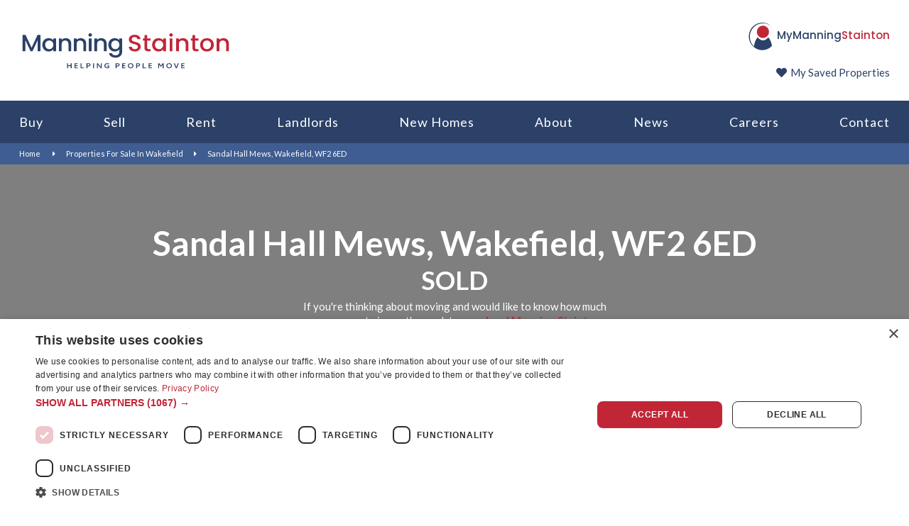

--- FILE ---
content_type: text/html; charset=utf-8
request_url: https://manningstainton.co.uk/property-for-sale/wakefield/sandal-hall-mews/WAK220525
body_size: 10215
content:
<!DOCTYPE html><html lang="en"><head><link rel="preload" as="style" data-href="https://fonts.googleapis.com/css2?family=Lato:wght@100;300;400;700&amp;display=swap" data-optimized-fonts="true"/><link rel="preload" as="style" href="https://api.mapbox.com/mapbox-gl-js/v1.12.0/mapbox-gl.css"/><meta charSet="utf-8"/><meta name="viewport" content="width=device-width"/><link rel="icon" href="https://assets.northernestateagencies.cloud/static/manningStainton/favicon_new.ico"/><meta name="facebook-domain-verification" content="o0o69pyxrf5sbblkh4d54sfzsousha"/><link rel="preload" as="script" href="//widget.trustpilot.com/bootstrap/v5/tp.widget.bootstrap.min.js"/><script type="text/javascript" src="//widget.trustpilot.com/bootstrap/v5/tp.widget.bootstrap.min.js" async=""></script><link rel="stylesheet" data-href="https://fonts.googleapis.com/css2?family=Lato:wght@100;300;400;700&amp;display=swap" data-optimized-fonts="true"/><link rel="stylesheet" href="https://api.mapbox.com/mapbox-gl-js/v1.12.0/mapbox-gl.css"/><noscript><iframe src="https://www.googletagmanager.com/ns.html?id=GTM-PKK4LDS"
                            height="0" width="0" style="display:none;visibility:hidden"></iframe></noscript><script id="2">
                            (function(w,d,s,l,i){w[l]=w[l]||[];w[l].push({'gtm.start':
                        new Date().getTime(),event:'gtm.js'});var f=d.getElementsByTagName(s)[0],
                        j=d.createElement(s),dl=l!='dataLayer'?'&l='+l:'';j.async=true;j.src=
                        'https://www.googletagmanager.com/gtm.js?id='+i+dl;f.parentNode.insertBefore(j,f);
                        })(window,document,'script','dataLayer','GTM-PKK4LDS');
                            </script><meta property="og:image" content="https://dl5os4tfcwkih.cloudfront.net/assets/manningstainton.co.uk/properties/WAK220525/photographs/920w/WAK220525_09.jpg"/><meta property="og:description" content="**70% SHARED EQUITY** **OVER 55&#x27;S** Offered with vacant possession and NO CHAIN! This two bedroom semi-detached bungalow is situated on a quaint purpose built estate in the heart of sandal. The purcha"/><title>2 Bedroom Property For Sale on Sandal Hall Mews, Wakefield | Manning Stainton</title><meta name="description" content="2 Bedroom Property For Sale on Sandal Hall Mews, Wakefield"/><meta name="next-head-count" content="16"/><link rel="preconnect" href="https://fonts.gstatic.com" crossorigin /><link rel="preload" href="/_next/static/css/669e45d2eb4b9020.css" as="style"/><link rel="stylesheet" href="/_next/static/css/669e45d2eb4b9020.css" data-n-g=""/><link rel="preload" href="/_next/static/css/0a99cd92cf3c02bb.css" as="style"/><link rel="stylesheet" href="/_next/static/css/0a99cd92cf3c02bb.css" data-n-p=""/><link rel="preload" href="/_next/static/css/931334fe335b2ad5.css" as="style"/><link rel="stylesheet" href="/_next/static/css/931334fe335b2ad5.css" data-n-p=""/><link rel="preload" href="/_next/static/css/fdcff7bb293deb69.css" as="style"/><link rel="stylesheet" href="/_next/static/css/fdcff7bb293deb69.css" data-n-p=""/><noscript data-n-css=""></noscript><script defer="" nomodule="" src="/_next/static/chunks/polyfills-c67a75d1b6f99dc8.js"></script><script src="/_next/static/chunks/webpack-877d131aaeb60ac1.js" defer=""></script><script src="/_next/static/chunks/framework-79bce4a3a540b080.js" defer=""></script><script src="/_next/static/chunks/main-d365b48842ef14d4.js" defer=""></script><script src="/_next/static/chunks/pages/_app-ae8be15583da19bc.js" defer=""></script><script src="/_next/static/chunks/75fc9c18-55217e80064ded2b.js" defer=""></script><script src="/_next/static/chunks/5675-93a72b173a44c075.js" defer=""></script><script src="/_next/static/chunks/2186-44236f42f099d62a.js" defer=""></script><script src="/_next/static/chunks/7526-cda4838d5d66c767.js" defer=""></script><script src="/_next/static/chunks/9559-5c310121cc3cc05d.js" defer=""></script><script src="/_next/static/chunks/5092-f2f385eb3fa1a891.js" defer=""></script><script src="/_next/static/chunks/949-2c3dc89b9cd7935f.js" defer=""></script><script src="/_next/static/chunks/pages/property-for-sale/%5Barea%5D/%5Baddress%5D/%5Bproperty%5D-f8412cc1e3717c01.js" defer=""></script><script src="/_next/static/7-XCuYYma2k5LyteKra_J/_buildManifest.js" defer=""></script><script src="/_next/static/7-XCuYYma2k5LyteKra_J/_ssgManifest.js" defer=""></script><link rel="stylesheet" href="https://fonts.googleapis.com/css2?family=Lato:wght@100;300;400;700&display=swap"/><style data-href="https://fonts.googleapis.com/css2?family=Poppins:wght@500&display=swap">@font-face{font-family:'Poppins';font-style:normal;font-weight:500;font-display:swap;src:url(https://fonts.gstatic.com/l/font?kit=pxiByp8kv8JHgFVrLGT9V1g&skey=d4526a9b64c21b87&v=v24) format('woff')}@font-face{font-family:'Poppins';font-style:normal;font-weight:500;font-display:swap;src:url(https://fonts.gstatic.com/s/poppins/v24/pxiByp8kv8JHgFVrLGT9Z11lFd2JQEl8qw.woff2) format('woff2');unicode-range:U+0900-097F,U+1CD0-1CF9,U+200C-200D,U+20A8,U+20B9,U+20F0,U+25CC,U+A830-A839,U+A8E0-A8FF,U+11B00-11B09}@font-face{font-family:'Poppins';font-style:normal;font-weight:500;font-display:swap;src:url(https://fonts.gstatic.com/s/poppins/v24/pxiByp8kv8JHgFVrLGT9Z1JlFd2JQEl8qw.woff2) format('woff2');unicode-range:U+0100-02BA,U+02BD-02C5,U+02C7-02CC,U+02CE-02D7,U+02DD-02FF,U+0304,U+0308,U+0329,U+1D00-1DBF,U+1E00-1E9F,U+1EF2-1EFF,U+2020,U+20A0-20AB,U+20AD-20C0,U+2113,U+2C60-2C7F,U+A720-A7FF}@font-face{font-family:'Poppins';font-style:normal;font-weight:500;font-display:swap;src:url(https://fonts.gstatic.com/s/poppins/v24/pxiByp8kv8JHgFVrLGT9Z1xlFd2JQEk.woff2) format('woff2');unicode-range:U+0000-00FF,U+0131,U+0152-0153,U+02BB-02BC,U+02C6,U+02DA,U+02DC,U+0304,U+0308,U+0329,U+2000-206F,U+20AC,U+2122,U+2191,U+2193,U+2212,U+2215,U+FEFF,U+FFFD}</style></head><body><div id="__next" data-reactroot=""><div><div class=""></div><div class="d-none"></div><div style="height:130px;width:100%"><header class="Header_desktopHeader__k4CSE position-absolute Header_highZIndex__gU1zV"><div style="position:absolute;left:0;top:0;right:0;bottom:0;overflow:hidden;z-index:-1;visibility:hidden;pointer-events:none"><div style="position:absolute;left:0;top:0;right:0;bottom:0;overflow:hidden;z-index:-1;visibility:hidden;pointer-events:none"><div style="position:absolute;left:0;top:0;transition:0s;width:100000px;height:100000px"></div></div><div style="position:absolute;left:0;top:0;right:0;bottom:0;overflow:hidden;z-index:-1;visibility:hidden;pointer-events:none"><div style="position:absolute;left:0;top:0;transition:0s;width:200%;height:200%"></div></div></div><div class="Header_topHeader__C8mG4"><div class="container-fluid"><div class="row"><div class="d-flex align-items-center justify-content-between col-md-12"><div><a href="/"><div class="Header_MSLogoWrapper__6Ya45"><img class="Header_MSLogo__jrzZv" src="https://assets.northernestateagencies.cloud/static/manningStainton/images/mannings_logo_new.svg" alt="manning-stainton-logo"/></div></a></div><div class="user-widget d-none d-lg-flex flex-column align-items-end"><a href="https://ms.manningstainton.co.uk" class="blue" style="font-weight:500;font-family:Poppins"><svg width="42" height="42" viewBox="0 0 769 743" fill="none" xmlns="http://www.w3.org/2000/svg"><path d="M631.644 123.225C614.486 108.423 596.324 95.1152 576.734 83.7982C543.846 64.815 508.85 51.8056 471.746 44.803C455.108 41.6502 438.307 39.9577 421.345 39.3603C380.154 37.9332 340.066 43.907 301.113 57.547C246.301 76.6961 199.304 108.158 160.157 151.866C119.972 196.735 93.2141 248.939 79.6568 308.145C75.8946 324.639 73.3647 341.333 72.2296 358.258C71.4512 369.575 70.8025 380.925 71.062 392.275C72.0998 437.145 80.792 480.322 98.0467 521.706C115.82 564.385 141.021 601.854 173.39 634.344C174.493 635.473 175.693 636.501 177.282 637.962C178.644 627.275 180.104 617.319 181.79 607.363C186.104 582.273 192.169 557.648 200.115 533.521C210.786 501.163 224.602 470.332 242.733 441.592C251.36 427.919 260.896 414.942 271.404 402.696C273.188 400.605 273.772 401.203 275.134 402.962C293.945 427.321 315.806 448.063 342.953 462.434C361.245 472.091 380.576 477.965 401.203 479.293C437.561 481.649 469.735 470.033 499.023 448.86C516.505 436.215 531.521 420.85 544.657 403.592C546.862 400.705 547.835 401.236 549.846 403.592C576.669 435.153 596.551 470.963 611.665 509.659C624.411 542.316 633.493 576.034 639.104 610.748C639.558 613.569 639.655 616.49 640.563 619.178C641.698 622.563 640.109 624.388 638.001 626.512C598.918 666.669 553.155 695.841 500.58 713.795C478.687 721.262 456.211 726.307 433.345 729.161C410.544 731.982 387.646 732.513 364.78 730.588C306.692 725.709 252.982 707.324 203.975 674.8C171.249 653.062 142.87 626.479 118.869 594.984C87.2787 553.5 65.8077 507.071 54.3262 455.829C50.5964 439.202 48.2612 422.343 46.9638 405.318C45.6665 388.459 45.407 371.633 46.5097 354.807C49.3963 310.435 59.8075 267.988 78.2622 227.699C98.6629 183.195 126.848 144.564 162.849 112.107C207.672 71.718 259.209 44.6703 317.654 31.5944C338.898 26.8486 360.369 24.2268 382.1 23.5963C440.999 21.8373 496.688 34.714 549.198 61.9277C578.193 76.9616 604.465 96.0112 628.206 118.745C629.568 120.039 630.736 121.499 632.001 122.893C631.871 122.993 631.741 123.125 631.579 123.225H631.644Z" fill="#2B4168"></path><path d="M563.922 259.725C564.02 347.107 494.644 418.56 409.928 418.991C323.557 419.423 254.441 349.397 252.917 263.143C251.295 172.077 321.838 102.25 405.193 100.691C494.612 98.9981 564.182 172.674 563.922 259.725Z" fill="#c12637"></path><path d="M635.536 126.477C634.238 125.382 632.941 124.287 631.644 123.192C631.774 123.092 631.903 122.959 632.065 122.86C633.557 123.756 635.049 124.652 635.471 126.544L635.536 126.477Z" fill="#2B4168"></path><path d="M637.385 128.867C638.422 128.734 638.844 129.531 639.168 129.929L637.449 128.8L637.385 128.867Z" fill="#2B4168"></path><path d="M641.925 132.517L641.601 132.584L641.893 132.717L641.925 132.517Z" fill="#2B4168"></path><path d="M635.471 126.544C636.282 126.411 636.412 126.743 636.022 127.406L636.087 127.34L635.503 126.51L635.439 126.577L635.471 126.544Z" fill="#2B4168"></path><path d="M636.801 128.07C636.574 127.805 636.347 127.572 636.12 127.307L636.055 127.407C636.833 127.141 636.898 127.539 636.736 128.17L636.801 128.103V128.07Z" fill="#2B4168"></path><path d="M637.482 128.8C637.255 128.568 637.028 128.303 636.801 128.07L636.736 128.17C637.449 127.904 637.741 128.07 637.417 128.867L637.482 128.8Z" fill="#2B4168"></path></svg>MyManning<span class="secondary-color-text">Stainton</span></a><a class="Header_savedProperties__0ulnK" href="/saved-properties"><i class="fas fa-heart"></i><span style="margin-left:5px">My Saved Properties</span></a></div><a class="Header_navbarToggler__Ufpj_ d-flex align-items-center d-lg-none px-3"><p class="my-0">Menu</p><i class="Header_navbarTogglerIcon__pAKs1 fas fa-bars"></i></a></div></div></div></div><div class="Header_menuWrap__MyoV7 d-none d-lg-block "><div class="container-fluid"><nav class="Header_navbar__lvD0Y navbar navbar-expand-lg navbar-light"><div class="navbar-collapse "><ul class="Header_navbarNav__ouqOm"><li class="Header_dropdown__lW9lh Header_navItem__geVg0"><a class="Header_dropdownBtn__72pIA buy-drop" id="navbardrop" href="#" aria-controls="buying-dropdown" aria-expanded="false">Buy</a><div id="buying-dropdown" class="Header_dropdownMenu__qjkEJ collapse"><div class="Header_dropdownSearch__rUbNd text-center "><div class="container"><span class="Header_dropdownHeader3__B4yTb"><span class="Header_dropdownHeader3__B4yTb mb-5 pb-5">Buy Your</span> <!-- -->Next Home</span><div class="mt-3"></div><div class="container-fluid"><div class="SearchBar_searchRow__VFeDo undefined row"><div class="col-lg-6"><div class="SearchBar_headerSearchWidget__peSP0"><div class="row"><div class="SearchBar_searchCol__90Bjg col-lg-12"><div><div style="display:flex"><div class="rbt" style="width:100%;margin-right:10px;outline:none;position:relative" tabindex="-1"><div style="display:flex;flex:1;height:100%;position:relative"><input type="text" autoComplete="off" placeholder="Enter a Place or Postcode" value="" aria-autocomplete="both" aria-expanded="false" aria-haspopup="listbox" role="combobox" class="rbt-input-main form-control rbt-input undefined undefined undefined buyingSearchField"/><input aria-hidden="true" class="rbt-input-hint" readonly="" style="background-color:transparent;border-color:transparent;box-shadow:none;color:rgba(0, 0, 0, 0.54);left:0;pointer-events:none;position:absolute;top:0;width:100%" tabindex="-1" value=""/></div></div><div class="SearchBar_btngroup__ZkWNS"><a href="" id="buying-search-btn"><div class="btn SearchBar_headerPropertySearchRent___PSeu" style="color:#fff">Buy</div></a></div></div></div></div></div></div></div></div></div></div></div><div class="Header_menuLinks__rcKZF Header_dropdownItemPrimaryColorText__ttWR9"><div class="container-fluid"><div class="justify-content-md-center row"><div class="Header_dropdownList__m_x8C col-sm-3"><ul><li><h4>Property Search</h4></li><li><a id="buying-link" class="Header_dropdownItem__wFch1" href="/buying">Buying A Property</a></li><li><a class="Header_dropdownItem__wFch1" href="/auction-house">Buy at Auction</a></li><li><a class="Header_dropdownItem__wFch1" href="/fine-and-country">Fine &amp; Country Homes</a></li></ul></div><div class="Header_dropdownList__m_x8C col-sm-3"><ul><li><h4>Our Services</h4></li><li><a class="Header_dropdownItem__wFch1" href="/mortgages">Mortgages</a></li><li><a class="Header_dropdownItem__wFch1" href="/conveyancing">Conveyancing/Solicitors</a></li><li><a class="Header_dropdownItem__wFch1" href="/surveyors-in-leeds">Surveys</a></li><li><a class="Header_dropdownItem__wFch1" href="/buy-to-let">Buy-to-Let</a></li></ul></div><div class="Header_dropdownList__m_x8C col-sm-3"><ul><li><h4>Useful Information</h4></li><li><a class="Header_dropdownItem__wFch1" href="/area-guides">Area Guides</a></li><li><a class="Header_dropdownItem__wFch1" href="/stamp-duty-calculator">Stamp Duty Calculator</a></li><li><a class="Header_dropdownItem__wFch1" href="/selling">Selling a Property</a></li></ul></div></div></div></div></div></li><li class="Header_dropdown__lW9lh Header_navItem__geVg0"><a class="Header_dropdownBtn__72pIA sell-drop" id="navbardrop" href="#" aria-controls="selling-dropdown" aria-expanded="false">Sell</a><div id="selling-dropdown" class="Header_dropdownMenu__qjkEJ collapse"><div class="Header_dropdownSearch__rUbNd text-center  "><div class="container-fluid"><div class="Header_menusHeader__Esvai"><span class="Header_dropdownHeader3__B4yTb mb-5 pb-5 pl-5"><span class="Header_dropdownHeader3__B4yTb mb-5 pb-5">Helping</span> <!-- -->You Move</span><div class="mb-3"></div><a href="/contact/property-valuation" class="btn book-a-val btn-danger">Book Your FREE Valuation</a></div></div></div><div class="Header_menuLinks__rcKZF Header_dropdownItemPrimaryColorText__ttWR9"><div class="container-fluid"><div class="justify-content-md-center row"><div class="Header_dropdownList__m_x8C col-sm-3"><ul><li><h4>Selling Your Property</h4></li><li><a class="Header_dropdownItem__wFch1" href="/selling">Selling Your Property</a></li><li><a class="Header_dropdownItem__wFch1" href="/property-marketing">Unrivalled Marketing</a></li><li><a class="Header_dropdownItem__wFch1" href="/auction-house">Sell At Auction</a></li></ul></div><div class="Header_dropdownList__m_x8C col-sm-3"><ul><li><h4>Our Services</h4></li><li><a class="Header_dropdownItem__wFch1" href="/mortgages">Mortgages</a></li><li><a class="Header_dropdownItem__wFch1" href="/conveyancing">Conveyancing</a></li><li><a class="Header_dropdownItem__wFch1" href="/surveyors-in-leeds">Surveys</a></li><li><a class="Header_dropdownItem__wFch1" href="/fine-and-country">Fine &amp; Country</a></li></ul></div><div class="Header_dropdownList__m_x8C col-sm-3"><ul><li><h4>Useful Information</h4></li><li><a class="Header_dropdownItem__wFch1" href="/area-guides">Area Guides</a></li><li><a class="Header_dropdownItem__wFch1" href="/stamp-duty-calculator">Stamp Duty Calculator</a></li><li><a class="Header_dropdownItem__wFch1" href="/estate-agents">Find Your Local Branch</a></li></ul></div></div></div></div></div></li><li class="Header_navItem__geVg0 Header_dropdown__lW9lh"><a class="Header_dropdownBtn__72pIA rent-drop" id="navbardrop" href="#" aria-controls="renting-dropdown" aria-expanded="false">Rent</a><div id="renting-dropdown" class="Header_dropdownMenu__qjkEJ collapse"><div class="Header_dropdownSearch__rUbNd text-center "><div class="container-fluid"><span class="Header_dropdownHeader3__B4yTb mb-5 pb-5"><span class="Header_dropdownHeader3__B4yTb mb-5 pb-5">Find Your</span> <!-- -->Next Home</span><div class="mb-3"></div><div class="container-fluid"><div class="SearchBar_searchRow__VFeDo undefined row"><div class="col-lg-6"><div class="SearchBar_headerSearchWidget__peSP0"><div class="row"><div class="SearchBar_searchCol__90Bjg col-lg-12"><div><div style="display:flex"><div class="rbt" style="width:100%;margin-right:10px;outline:none;position:relative" tabindex="-1"><div style="display:flex;flex:1;height:100%;position:relative"><input type="text" autoComplete="off" placeholder="Enter a Place or Postcode" value="" aria-autocomplete="both" aria-expanded="false" aria-haspopup="listbox" role="combobox" class="rbt-input-main form-control rbt-input undefined undefined undefined rentingSearchField"/><input aria-hidden="true" class="rbt-input-hint" readonly="" style="background-color:transparent;border-color:transparent;box-shadow:none;color:rgba(0, 0, 0, 0.54);left:0;pointer-events:none;position:absolute;top:0;width:100%" tabindex="-1" value=""/></div></div><div class="SearchBar_btngroup__ZkWNS"><a href="" id="renting-search-btn"><div class="btn SearchBar_headerPropertySearchRent___PSeu" style="color:#fff">Rent</div></a></div></div></div></div></div></div></div></div></div></div></div><div class="Header_menuLinks__rcKZF Header_dropdownItemPrimaryColorText__ttWR9"><div class="container-fluid"><div class="justify-content-md-center row"><div class="Header_dropdownList__m_x8C col-sm-3"><ul><li><h4>Property Search</h4></li><li><a class="Header_dropdownItem__wFch1" href="/renting">Find a Property to Rent</a></li><li><a class="Header_dropdownItem__wFch1" href="/estate-agents">Find Your Local Branch</a></li><li><a class="Header_dropdownItem__wFch1" href="/mortgages">Mortgages</a></li></ul></div><div class="Header_dropdownList__m_x8C col-sm-3"><ul><li><h4>My Tenancy</h4></li><li><a class="Header_dropdownItem__wFch1" href="https://manningstainton.fixflo.com/Auth/HomeIssueCreate" target="_blank" rel="noreferrer">Report a Repair</a></li><li><a class="Header_dropdownItem__wFch1" href="/blog/renting/end-of-tenancy">End of Tenancy</a></li></ul></div><div class="Header_dropdownList__m_x8C col-sm-3"><ul><li><h4>Useful Information</h4></li><li><a class="Header_dropdownItem__wFch1" href="/area-guides">Area Guides</a></li><li><a href="/blog" class="Header_dropdownItem__wFch1">Property Insights &amp; News</a></li><li><a href="/charges" class="Header_dropdownItem__wFch1">Tenant Charges</a></li></ul></div></div></div></div></div></li><li class="Header_navItem__geVg0 Header_dropdown__lW9lh"><a class="Header_dropdownBtn__72pIA landlord-drop" id="navbardrop" href="#" aria-controls="landlord-dropdown" aria-expanded="false">Landlords</a><div id="landlord-dropdown" class="Header_dropdownMenu__qjkEJ collapse"><div class="Header_dropdownSearch__rUbNd text-center  "><div class="container-fluid"><span class="Header_dropdownHeader3__B4yTb mb-5 pb-5"><span class="Header_dropdownHeader3__B4yTb mb-5 pb-5">Your Complete</span> <!-- -->Landlord Solution</span><div class="mb-3"></div><a href="/contact/property-valuation" class="btn book-a-val  btn-danger">Book Your FREE Valuation</a></div></div><div class="Header_menuLinks__rcKZF Header_dropdownItemPrimaryColorText__ttWR9"><div class="container-fluid"><div class="justify-content-md-center row"><div class="Header_dropdownList__m_x8C col-sm-3"><ul><li><h4>Letting Your Property</h4></li><li><a class="Header_dropdownItem__wFch1" href="/fully-managed-service">Fully Managed Service</a></li><li><a class="Header_dropdownItem__wFch1" href="/lettings-marketing">Unrivalled Marketing</a></li><li><a class="Header_dropdownItem__wFch1" href="/switch-for-free">Switch For Free</a></li><li><a href="/charges" class="Header_dropdownItem__wFch1">Landlord Charges</a></li><li><a href="/rent-guarantee" class="Header_dropdownItem__wFch1">Rent Guarantee</a></li><li><a href="/refer-a-friend" class="Header_dropdownItem__wFch1">Refer A Friend</a></li></ul></div><div class="Header_dropdownList__m_x8C col-sm-3"><ul><li><h4>Useful Information</h4></li><li><a class="Header_dropdownItem__wFch1" href="/blog">Property Insights &amp; News</a></li><li><a class="Header_dropdownItem__wFch1" href="/let-your-property">Let Your Property</a></li><li><a class="Header_dropdownItem__wFch1" href="/blog/lettings/landlord-responsibilities">Your Responsibilities</a></li></ul></div><div class="Header_dropdownList__m_x8C col-sm-3"><ul><li><h4>Our Services</h4></li><li><a class="Header_dropdownItem__wFch1" href="/buy-to-let">Buy To Let Mortgages</a></li><li><a class="Header_dropdownItem__wFch1" href="/investment-properties">Investment Properties</a></li><li><a class="Header_dropdownItem__wFch1" href="https://ms.manningstainton.co.uk">Online Account</a></li></ul></div></div></div></div></div></li><li class="Header_navItem__geVg0"><a class="Header_dropdownBtn__72pIA" href="/new-homes">New Homes</a></li><li class="Header_navItem__geVg0 Header_dropdown__lW9lh"><a class="Header_dropdownBtn__72pIA about-drop" href="#" id="navbardrop" aria-controls="about-dropdown" aria-expanded="false">About</a><div id="about-dropdown" class="Header_dropdownMenu__qjkEJ collapse"><div class="Header_dropdownSearch__rUbNd text-center "><div class="container-fluid"><span class="Header_dropdownHeader3__B4yTb mb-5 pb-5"><span class="Header_dropdownHeader3__B4yTb mb-5 pb-5">Helping</span> <!-- -->You Move</span><div class="mb-3"></div><a href="/contact/property-valuation" class="btn book-a-val  btn-danger">Book Your FREE Valuation</a></div></div><div class="Header_menuLinks__rcKZF Header_dropdownItemPrimaryColorText__ttWR9"><div class="container-fluid"><div class="justify-content-md-center row"><div class="Header_dropdownList__m_x8C col-sm-3"><ul><li><h4>Our Story</h4></li><li><a class="Header_dropdownItem__wFch1" href="/about">Our Story</a></li><li><a class="Header_dropdownItem__wFch1" href="https://northernestateagencies.current-vacancies.com/Careers/NEAG-vacancies-3431">Careers</a></li><li><a class="Header_dropdownItem__wFch1" href="/estate-agents">Contact Us</a></li></ul></div><div class="Header_dropdownList__m_x8C col-sm-3"><ul><li><h4>Insights</h4></li><li><a class="Header_dropdownItem__wFch1" href="/blog">Property Insights &amp; News</a></li><li><a class="Header_dropdownItem__wFch1" href="/testimonials">Testimonials</a></li><li><a class="Header_dropdownItem__wFch1" href="/social-media">Social</a></li></ul></div><div class="Header_dropdownList__m_x8C col-sm-3"><ul><li><h4>Community</h4></li><li><a class="Header_dropdownItem__wFch1" href="/community">Supporting Our Communities</a></li></ul></div></div></div></div></div></li><li class="Header_navItem__geVg0"><a class="Header_dropdownBtn__72pIA" href="/blog">News</a></li><li class="Header_navItem__geVg0"><a class="Header_dropdownBtn__72pIA" href="https://northernestateagencies.current-vacancies.com/Careers/NEAG-vacancies-3431">Careers</a></li><li class="Header_navItem__geVg0"><a class="Header_dropdownBtn__72pIA" href="/estate-agents">Contact</a></li></ul></div></nav></div></div><div class="breadcrumb d-block "><div class="container-fluid"><a href="/" class="white"> <!-- -->Home<!-- --> </a><i class="fa fa-caret-right"></i></div></div></header></div><main class="main-wrap" style="margin-top:0;overflow-x:hidden"><div class="content-wrap"><section><div class="row"><section class="Property_bannerInnerpages__ABBpP banner-dark" style="background-image:linear-gradient(to right, rgba(0,0,0,.5), rgba(0,0,0,.5)), url(&quot;https://dl5os4tfcwkih.cloudfront.net/assets/manningstainton.co.uk/properties/WAK220525/photographs/920w/WAK220525_09.jpg&quot;);background-position:center;background-size:cover"><section class="Property_bannerInnerpages__ABBpP banner-dark" style="background-position:center;background-size:cover"><div class="text-center justify-content-center container-fluid"><div class="Property_bannerCaption__ElJXX mt-4"><h1>Sandal Hall Mews<!-- -->, <!-- -->Wakefield<!-- -->,<!-- --> <!-- -->WF2 6ED</h1><h2>SOLD</h2><div class="undefined mt-2 mb-4"><div class="row"><div class="offset-md-3 col-md-6"><p>If you&#x27;re thinking about moving and would like to know how much your property is worth, speak to your<!-- --> <b><a href="/estate-agents" class="red">local Manning Stainton team.</a></b></p><p>Alternatively, if you&#x27;re looking for a property in <!-- -->Wakefield<!-- -->, take a look at the properties that are on the market at the moment.</p><a href="/properties-for-sale/Wakefield" class="btn btn-danger" style="text-shadow:none">Properties For Sale In <!-- -->Wakefield</a></div></div></div></div></div></section></section></div></section><section class="Property_aboutPropertyMobile__qNKgT d-block d-lg-none d-xl-none"><div class="container-fluid"><div class="row"><div class="col-md-12"><h3>Sandal Hall Mews<!-- -->, <!-- -->Wakefield<!-- -->,<!-- --> <!-- -->WF2 6ED<span>2<!-- --> Bedroom<!-- --> <!-- -->Semi-Detached<!-- --> <!-- -->Bungalow</span></h3><div class="d-flex my-2 my-lg-0 gap-5"><div><h3 class="mb-0 my-lg-2">Council Tax</h3><p>Band: <!-- -->A</p></div><div><h3 class="mb-0 my-lg-2">Tenure</h3><p>Leasehold</p></div><div><h3 class="mb-0 my-lg-2">Lease Expiry</h3><p>In 64 years</p></div></div><p>**70% SHARED EQUITY** **OVER 55&#x27;S** Offered with vacant possession and NO CHAIN! This two bedroom semi-detached bungalow is situated on a quaint purpose built estate in the heart of sandal. The purchaser can access the free on site launderette as well as the community room where residents meet weekly. There is also a warden on site should residents need assistance.<br/>This over 55s bungalow offers two bedroom accommodation ideal for anyone seeking a low maintenance home. <br/><br/>Internally the property comprises; entrance hall, lounge/diner, fitted kitchen having a range of wall and base units and housing a gas central heating boiler. To the rear of the property sit the two bedrooms and a shower room housing a WC, wash hand masing and a walk in shower<br/><br/>Externally the property is situated in communal grounds with parking readily available, all of which are maintained by the management company. The property offers an excellent opportunity for someone looking to be close to bus routes into Wakefield and benefits from being a true Bungalow, one of only a few on this development.</p><h3 class="mt-3">Additional Information</h3><div><h3>Tenure</h3><p></p><p>Leasehold - 67 years remaining.</p></div><div><h3>Disclaimer</h3><p></p><p>Any information in relation to the length of lease, service charge, ground rent and council tax has been confirmed by our sellers. We would advise that any buyer make their own enquiries through their solicitors to verify that the information provided is accurate and not been subject to any change.</p></div><div><h3>Ground rent</h3><p></p><p>None payable.</p></div><div><h3>Service Charge</h3><p></p><p>£1497.12 per annum, paid monthly (£124.76).</p></div></div></div></div></section><section class="tabs-section mobile-tab"><div class="Property_propertyContainer__hZENo container-fluid"><div class="row"><div class="col-lg-8"><nav class="Property_primaryNavbar__NqpnE d-none d-lg-block navbar navbar-expand navbar-light"><div class="Property_nav__13hQC navbar-nav"><div class="nav-item Property_inactiveTab__f6s0x"><a href="" class="Property_navLink__Bztga">Description</a></div><div class="nav-item Property_inactiveTab__f6s0x"><a href="" class="Property_navLink__Bztga">Mortgage Finder</a></div><div class="nav-item Property_inactiveTab__f6s0x"><a href="" class="Property_navLink__Bztga">Area Highlights</a></div></div></nav><div class="Property_tabContent__C2AUX d-none d-lg-block"><div id="home" class="Property_tabPane__qRHSv Property_inactiveTabContent__eEzrX  container"><div class="d-flex my-2 my-lg-0 gap-5"><div><h3 class="mb-0 my-lg-2">Council Tax</h3><p>Band: <!-- -->A</p></div><div><h3 class="mb-0 my-lg-2">Tenure</h3><p>Leasehold</p></div><div><h3 class="mb-0 my-lg-2">Lease Expiry</h3><p>In 64 years</p></div></div><h3 class="">Key Features</h3><div class="row"><div class="col-lg-6"><ul class="Property_listItems__RSeqb undefined"><li>True bungalow</li><li>Over 55&#x27;s development</li><li>70% shared ownership</li><li>On site laundry facilities</li><li>Communal function rooms</li></ul></div><div class="col-lg-6"><ul class="Property_listItems__RSeqb undefined"><li>Ready to move into accommodation</li><li>Well maintained communal grounds</li></ul></div><div class="col-md-12"><h3 class="">Description</h3><p class="">**70% SHARED EQUITY** **OVER 55&#x27;S** Offered with vacant possession and NO CHAIN! This two bedroom semi-detached bungalow is situated on a quaint purpose built estate in the heart of sandal. The purchaser can access the free on site launderette as well as the community room where residents meet weekly. There is also a warden on site should residents need assistance.<br/>This over 55s bungalow offers two bedroom accommodation ideal for anyone seeking a low maintenance home. <br/><br/>Internally the property comprises; entrance hall, lounge/diner, fitted kitchen having a range of wall and base units and housing a gas central heating boiler. To the rear of the property sit the two bedrooms and a shower room housing a WC, wash hand masing and a walk in shower<br/><br/>Externally the property is situated in communal grounds with parking readily available, all of which are maintained by the management company. The property offers an excellent opportunity for someone looking to be close to bus routes into Wakefield and benefits from being a true Bungalow, one of only a few on this development.</p></div><div class="col-md-12"><h3 class="">Additional Information</h3><div><h4>Tenure</h4><p class=""></p><p class="">Leasehold - 67 years remaining.</p></div><div><h4>Disclaimer</h4><p class=""></p><p class="">Any information in relation to the length of lease, service charge, ground rent and council tax has been confirmed by our sellers. We would advise that any buyer make their own enquiries through their solicitors to verify that the information provided is accurate and not been subject to any change.</p></div><div><h4>Ground rent</h4><p class=""></p><p class="">None payable.</p></div><div><h4>Service Charge</h4><p class=""></p><p class="">£1497.12 per annum, paid monthly (£124.76).</p></div></div></div></div><div id="menu1" class="Property_tabPane__qRHSv 
                Property_inactiveTabContent__eEzrX  container"><h3>Floor Plan</h3></div><div id="menu3" class="Property_tabPane__qRHSv Property_inactiveTabContent__eEzrX  container"><h3>Brochure</h3></div><div id="menu5" class="Property_tabPane__qRHSv 
                Property_inactiveTabContent__eEzrX  container"><h3>Video Viewing</h3></div><div id="menu5" class="Property_tabPane__qRHSv Property_inactiveTabContent__eEzrX  container"><div class="my-5 container"><div style="align-items:center;text-align:center" class="row"><div class="col-md-12"><div class="spinner-border text-primary"></div></div></div></div><iframe id="mab" loading="lazy" src="https://www.mortgageadvicebureau.com/introducer-forms-calculators/manning-stainton/mortgage-finder/" width="100%" height="1210px"></iframe></div><div id="menu5" class="Property_tabPane__qRHSv Property_inactiveTabContent__eEzrX  container"></div></div><div id="mobFilters" class="MobileTabs_groupContentToggle__rSIJR d-block d-lg-none d-xl-none accordion"><div class="MobileTabs_groupRow__vV9wj accordion-item"><div class="accordion-collapse collapse"><div class="MobileTabs_content__9NH05 mt-3 accordion-body"><div class="MobileTabs_tabContent__LOvyq "><h3>Floor Plan</h3></div></div></div></div><div class="MobileTabs_groupRow__vV9wj accordion-item"><div class="accordion-collapse collapse"><div class="MobileTabs_content__9NH05 mt-3 accordion-body"><div class="MobileTabs_tabContent__LOvyq "><h3>Brochure</h3></div></div></div></div><div class="MobileTabs_groupRow__vV9wj accordion-item"></div><div class="MobileTabs_groupRow__vV9wj accordion-item"><h2 class="accordion-header"><button type="button" aria-expanded="false" class="accordion-button collapsed"><h3><i class="fas fa-pound-sign"></i><div><span>Mortgage Finder</span></div><i class="fas fa-angle-down"></i></h3></button></h2><div class="accordion-collapse collapse"><div class="MobileTabs_content__9NH05 mt-3 accordion-body"><div class="MobileTabs_tabContent__LOvyq "><div class="my-5 container"><div style="align-items:center;text-align:center" class="row"><div class="col-md-12"><div class="spinner-border text-primary"></div></div></div></div><iframe id="mab" loading="lazy" src="https://www.mortgageadvicebureau.com/introducer-forms-calculators/manning-stainton/mortgage-finder/" width="100%" height="1250px"></iframe></div></div></div></div><div class="MobileTabs_groupRow__vV9wj accordion-item"><h2 class="accordion-header"><button type="button" aria-expanded="false" class="accordion-button collapsed"><h3><i class="fas fa-map"></i><div><span>Area Highlights</span></div><i class="fas fa-angle-down"></i></h3></button></h2><div class="accordion-collapse collapse"><div class="MobileTabs_content__9NH05 mt-3 accordion-body"><div class="MobileTabs_tabContent__LOvyq "><div class="container"><link rel="preload" href="https://crystalroof.co.uk/widgets/inter-latin-400-normal.woff2" as="font" type="font/woff2"/><link rel="preload" href="https://crystalroof.co.uk/widgets/inter-latin-500-normal.woff2" as="font" type="font/woff2"/><link rel="preload" href="https://crystalroof.co.uk/widgets/inter-latin-600-normal.woff2" as="font" type="font/woff2"/><link rel="preload" href="https://crystalroof.co.uk/widgets/inter-latin-700-normal.woff2" as="font" type="font/woff2"/><div id="location-highlights-widget"></div><link rel="stylesheet" href="https://crystalroof.co.uk/widgets/style.css"/></div></div></div></div></div></div></div><div class="col-lg-4"><div id="sidebar" class="sidebar property-sidebar"><div class="Sidebar_shareSend__R7G_0 "><h3>Share and Send</h3><div class="Sidebar_socialLinks__rgjO6"><a href="https://www.facebook.com/sharer/sharer.php?u=manningstainton.co.uk%2Fproperty-for-sale%2Fwakefield%2Fsandal-hall-mews%2FWAK220525" target="_blank" rel="noreferrer" aria-label="Share on Facebook"><i class="fab fa-facebook"></i></a><a href="mailto:?subject=Sandal Hall Mews, Wakefield, WF2 6ED" aria-label="Share via Email"><i class="fa fa-envelope"></i></a><a href="" id="mobShare" aria-label="Share link"><i class="fa fa-share-alt"></i></a></div></div><div class="Sidebar_evaluationBox__dX8gT d-xl-block d-xl-block d-none mt-2"><h3><span>How much is your</span> property worth?</h3><a href="/contact/property-valuation" class="Sidebar_btn__69u2y btn btn-danger book-a-val">Book Your FREE Valuation</a></div></div></div></div></div></section><section><div class="container-fluid"><div class="row"><div class="col-lg-12"><div class="container"><link rel="preload" href="https://crystalroof.co.uk/widgets/inter-latin-400-normal.woff2" as="font" type="font/woff2"/><link rel="preload" href="https://crystalroof.co.uk/widgets/inter-latin-500-normal.woff2" as="font" type="font/woff2"/><link rel="preload" href="https://crystalroof.co.uk/widgets/inter-latin-600-normal.woff2" as="font" type="font/woff2"/><div id="map-based-widget"></div><link rel="stylesheet" href="https://crystalroof.co.uk/widgets/style.css"/></div></div></div></div></section></div></main><div id="chatbot-container"></div></div></div><script id="__NEXT_DATA__" type="application/json">{"props":{"pageProps":{"data":{"rps_id":"WAK220525","price":"100000.00","price_qualifier":{"id":22,"name":"offersInRegion","display_name":"Offers In Region","tenant_id":1,"created_at":"2022-07-27T08:33:15.000000Z","updated_at":"2022-07-27T08:33:15.000000Z"},"address":{"house_number":"24","line_one":"Sandal Hall Mews","line_two":"Wakefield","line_three":"West Yorkshire","line_four":"","postcode":"WF2 6ED"},"geolocation":{"latitude":-1.481358,"longitude":53.658348},"description":"**70% SHARED EQUITY** **OVER 55'S** Offered with vacant possession and NO CHAIN! This two bedroom semi-detached bungalow is situated on a quaint purpose built estate in the heart of sandal. The purchaser can access the free on site launderette as well as the community room where residents meet weekly. There is also a warden on site should residents need assistance.\rThis over 55s bungalow offers two bedroom accommodation ideal for anyone seeking a low maintenance home. \r\rInternally the property comprises; entrance hall, lounge/diner, fitted kitchen having a range of wall and base units and housing a gas central heating boiler. To the rear of the property sit the two bedrooms and a shower room housing a WC, wash hand masing and a walk in shower\r\rExternally the property is situated in communal grounds with parking readily available, all of which are maintained by the management company. The property offers an excellent opportunity for someone looking to be close to bus routes into Wakefield and benefits from being a true Bungalow, one of only a few on this development.","directions":"","important_information":"","accommodation_summary":["True bungalow","Over 55's development","70% shared ownership","On site laundry facilities","Communal function rooms","Ready to move into accommodation","Well maintained communal grounds"],"additional_information":[{"name":"ADDITIONAL INFORMATION","dimensions":"","dimensionsAlt":"","description":""},{"name":"Tenure","dimensions":"","dimensionsAlt":"","description":"Leasehold - 67 years remaining."},{"name":"Disclaimer","dimensions":"","dimensionsAlt":"","description":"Any information in relation to the length of lease, service charge, ground rent and council tax has been confirmed by our sellers. We would advise that any buyer make their own enquiries through their solicitors to verify that the information provided is accurate and not been subject to any change."},{"name":"Ground rent","dimensions":"","dimensionsAlt":"","description":"None payable."},{"name":"Service Charge","dimensions":"","dimensionsAlt":"","description":"£1497.12 per annum, paid monthly (£124.76)."}],"shared_ownership_percentage":null,"shared_ownership_rent":null,"shared_ownership_rent_frequency":"","tenure":"leasehold","tenure_expiry":"2089-08-22T23:00:00.000000Z","council_tax":"A","furnished":null,"reception_rooms":1,"bathrooms":1,"bedrooms":2,"age":null,"type":["bungalow"],"style":["semiDetached"],"situation":["communalGarden"],"locality":["village"],"virtual_tours":[],"sale_or_to_let":"sale","is_commercial":false,"what_3_words":null,"office":{"id":85,"rps_id":"WAK","name":"Wakefield","phone":null,"email":"wakefield@manningstainton.co.uk","manager_name":null,"tenant_id":1,"created_at":"2022-07-27T08:29:06.000000Z","updated_at":"2022-07-27T08:29:06.000000Z","fine_and_country":0,"auctions":0,"apf_token":null,"apf_email":null,"coordinates":{"type":"Point","coordinates":[-1.4990294449752248,53.68413386438123]},"avfs_enabled":true},"property_status":{"id":54,"name":"completed","display_name":"Completed","tenant_id":1,"created_at":null,"updated_at":null},"tenant_id":1,"created_at":"2022-08-24T08:02:49.000000Z","updated_at":"2024-12-19T15:52:11.000000Z","assets":[{"id":12364996,"rps_id":"WAK220525_09.jpg","origin_url":"https://assets.reapit.net/mns/live/pictures/WAK/22/WAK220525_09.jpg","path":"assets/manningstainton.co.uk/properties/WAK220525/photographs/WAK220525_09.jpg","url":"https://dl5os4tfcwkih.cloudfront.net/assets/manningstainton.co.uk/properties/WAK220525/photographs/920w/WAK220525_09.jpg","thumbnail_url":"https://dl5os4tfcwkih.cloudfront.net/assets/manningstainton.co.uk/properties/WAK220525/photographs/920w/WAK220525_09.jpg","caption":"Picture No. 09","order":1,"created_at":"2024-12-19T15:52:22.000000Z","updated_at":"2024-12-19T15:52:22.000000Z","asset_type":{"id":16,"name":"photographs","tenant_id":1,"created_at":"2022-07-27T08:29:13.000000Z","updated_at":"2022-07-27T08:29:13.000000Z"}}],"images":[{"id":12364996,"rps_id":"WAK220525_09.jpg","origin_url":"https://assets.reapit.net/mns/live/pictures/WAK/22/WAK220525_09.jpg","path":"assets/manningstainton.co.uk/properties/WAK220525/photographs/WAK220525_09.jpg","url":"https://dl5os4tfcwkih.cloudfront.net/assets/manningstainton.co.uk/properties/WAK220525/photographs/920w/WAK220525_09.jpg","thumbnail_url":"https://dl5os4tfcwkih.cloudfront.net/assets/manningstainton.co.uk/properties/WAK220525/photographs/920w/WAK220525_09.jpg","caption":"Picture No. 09","order":1,"created_at":"2024-12-19T15:52:22.000000Z","updated_at":"2024-12-19T15:52:22.000000Z","asset_type":{"id":16,"name":"photographs","tenant_id":1,"created_at":"2022-07-27T08:29:13.000000Z","updated_at":"2022-07-27T08:29:13.000000Z"}}],"documents":[],"mi":[]},"tempToken":"3109619|DrRVXsYQ3zaplYfHeE8EDeO5DwDrg0pPBYUxPBKy06889bc1"},"__N_SSP":true},"page":"/property-for-sale/[area]/[address]/[property]","query":{"area":"wakefield","address":"sandal-hall-mews","property":"WAK220525"},"buildId":"7-XCuYYma2k5LyteKra_J","isFallback":false,"gssp":true,"scriptLoader":[]}</script></body></html>

--- FILE ---
content_type: text/html; charset=utf-8
request_url: https://www.mortgageadvicebureau.com/introducer-forms-calculators/manning-stainton/mortgage-finder/
body_size: 10039
content:
<!DOCTYPE html>
<html lang="en-gb">
<head>
    <meta charset="utf-8">
    <meta name="viewport" content="width=device-width, initial-scale=1, shrink-to-fit=no">

        <link rel="apple-touch-icon" sizes="57x57" href="/media/zwxlccdx/mab-icon-rgb.png?width=57&amp;height=57&amp;v=1d94d3101043710">
<link rel="apple-touch-icon" sizes="60x60" href="/media/zwxlccdx/mab-icon-rgb.png?width=60&amp;height=60&amp;v=1d94d3101043710">
<link rel="apple-touch-icon" sizes="72x72" href="/media/zwxlccdx/mab-icon-rgb.png?width=72&amp;height=72&amp;v=1d94d3101043710">
<link rel="apple-touch-icon" sizes="76x76" href="/media/zwxlccdx/mab-icon-rgb.png?width=76&amp;height=76&amp;v=1d94d3101043710">
<link rel="apple-touch-icon" sizes="114x114" href="/media/zwxlccdx/mab-icon-rgb.png?width=114&amp;height=114&amp;v=1d94d3101043710">
<link rel="apple-touch-icon" sizes="120x120" href="/media/zwxlccdx/mab-icon-rgb.png?width=120&amp;height=120&amp;v=1d94d3101043710">
<link rel="apple-touch-icon" sizes="144x144" href="/media/zwxlccdx/mab-icon-rgb.png?width=144&amp;height=144&amp;v=1d94d3101043710">
<link rel="apple-touch-icon" sizes="152x152" href="/media/zwxlccdx/mab-icon-rgb.png?width=152&amp;height=152&amp;v=1d94d3101043710">
<link rel="apple-touch-icon" sizes="180x180" href="/media/zwxlccdx/mab-icon-rgb.png?width=180&amp;height=180&amp;v=1d94d3101043710">
<link rel="icon" type="image/png" sizes="192x192" href="/media/zwxlccdx/mab-icon-rgb.png?width=192&amp;height=192&amp;v=1d94d3101043710">
<link rel="icon" type="image/png" sizes="32x32" href="/media/zwxlccdx/mab-icon-rgb.png?width=32&amp;height=32&amp;v=1d94d3101043710">
<link rel="icon" type="image/png" sizes="96x96" href="/media/zwxlccdx/mab-icon-rgb.png?width=96&amp;height=96&amp;v=1d94d3101043710">
<link rel="icon" type="image/png" sizes="16x16" href="/media/zwxlccdx/mab-icon-rgb.png?width=16&amp;height=16&amp;v=1d94d3101043710">
<meta name="msapplication-TileColor" content="#ffffff">
<meta name="msapplication-TileImage" content="/media/zwxlccdx/mab-icon-rgb.png?width=144&amp;height=144&amp;v=1d94d3101043710">
<meta name="theme-color" content="#ffffff">
    <meta http-equiv="x-dns-prefetch-control" content="on">

    <link rel="stylesheet" crossorigin="anonymous" referrerpolicy="no-referrer" defer href="https://cdn.jsdelivr.net/npm/custom-select@1.1.15/build/custom-select.min.css" />
    <link rel="stylesheet" href="/css/main.css?v=639039732760000000" />

        
<meta name="format-detection" content="telephone=no">
<meta name="google" content="nositelinkssearchbox" />

    <link rel="canonical" href="https://www.mortgageadvicebureau.com/introducer-forms-calculators/manning-stainton/mortgage-finder/" />

<meta property="og:type" content="article" />
<meta property="og:url" content="https://www.mortgageadvicebureau.com:443/introducer-forms-calculators/manning-stainton/mortgage-finder" />
<meta property="og:title" content="Mortgage Finder" />
<meta property="og:description" content="" />


<meta name="twitter:url" content="https://www.mortgageadvicebureau.com:443/introducer-forms-calculators/manning-stainton/mortgage-finder" />
<meta name="twitter:title" content="Mortgage Finder" />
<meta name="twitter:description" content="" />


    <meta name="robots" content="noindex,nofollow">

<meta name="description" content="" />
<title>Mortgage Finder | Mortgage Advice Bureau</title>

        <link rel="alternate" hreflang="x-default" href="https://www.mortgageadvicebureau.com:443/introducer-forms-calculators/manning-stainton/mortgage-finder" />
<link rel="alternate" hreflang="en-gb" href="https://www.mortgageadvicebureau.com:443/introducer-forms-calculators/manning-stainton/mortgage-finder" />

        <script type="application/ld+json">
    {
      "@context": "https://schema.org",
      "@type": "BreadcrumbList",
      "itemListElement": [

            {
                "@type": "ListItem",
                "position": 1,
                "item":
                {
                    "@id": "https://www.mortgageadvicebureau.com/",
                    "name": "Home"
                }
            },
        
            {
                "@type": "ListItem",
                "position": 2,
                "item":
                {
                    "@id": "https://www.mortgageadvicebureau.com/introducer-forms-calculators/",
                    "name": "Introducer Forms &amp; Calculators"
                }
            },
        
            {
                "@type": "ListItem",
                "position": 3,
                "item":
                {
                    "@id": "https://www.mortgageadvicebureau.com/introducer-forms-calculators/manning-stainton/",
                    "name": "Manning Stainton"
                }
            },
        
            {
                "@type": "ListItem",
                "position": 4,
                "item":
                {
                    "@id": "https://www.mortgageadvicebureau.com/introducer-forms-calculators/manning-stainton/mortgage-finder/",
                    "name": "Mortgage Finder"
                }
            }
              ]
    }
</script>

    
    


        <script type="text/javascript">
            (function (w, d, s, l, i) {
            w[l] = w[l] || []; w[l].push({
            'gtm.start':
            new Date().getTime(), event: 'gtm.js'
            }); var f = d.getElementsByTagName(s)[0],
            j = d.createElement(s), dl = l != 'dataLayer' ? '&l=' + l : ''; j.async = true; j.src =
            'https://www.googletagmanager.com/gtm.js?id=' + i + dl; f.parentNode.insertBefore(j, f);
            })(window, document, 'script', 'dataLayer', 'GTM-5WJNS9');
        </script>

<script src="https://cdn.optimizely.com/js/23101310039.js"></script>
<meta http-equiv="content-type" content="text/html" charset="utf-8">
<meta name="google-site-verification" content="geX0VR75WDDvIJW-ogWmfEA1mr6J5LBsbK611dCU7cs" />
<script src="https://f7fdeefa6be6423eb46443d4ae982a49.js.ubembed.com" async></script>
<link rel="preload" href="https://cdn.shareaholic.net/assets/pub/shareaholic.js" as="script" />
<meta name="shareaholic:site_id" content="be99159da55da675b1e47f79f1751589" />
<script data-cfasync="false" async src="https://cdn.shareaholic.net/assets/pub/shareaholic.js"></script><script type="text/javascript">!function(T,l,y){var S=T.location,k="script",D="instrumentationKey",C="ingestionendpoint",I="disableExceptionTracking",E="ai.device.",b="toLowerCase",w="crossOrigin",N="POST",e="appInsightsSDK",t=y.name||"appInsights";(y.name||T[e])&&(T[e]=t);var n=T[t]||function(d){var g=!1,f=!1,m={initialize:!0,queue:[],sv:"5",version:2,config:d};function v(e,t){var n={},a="Browser";return n[E+"id"]=a[b](),n[E+"type"]=a,n["ai.operation.name"]=S&&S.pathname||"_unknown_",n["ai.internal.sdkVersion"]="javascript:snippet_"+(m.sv||m.version),{time:function(){var e=new Date;function t(e){var t=""+e;return 1===t.length&&(t="0"+t),t}return e.getUTCFullYear()+"-"+t(1+e.getUTCMonth())+"-"+t(e.getUTCDate())+"T"+t(e.getUTCHours())+":"+t(e.getUTCMinutes())+":"+t(e.getUTCSeconds())+"."+((e.getUTCMilliseconds()/1e3).toFixed(3)+"").slice(2,5)+"Z"}(),iKey:e,name:"Microsoft.ApplicationInsights."+e.replace(/-/g,"")+"."+t,sampleRate:100,tags:n,data:{baseData:{ver:2}}}}var h=d.url||y.src;if(h){function a(e){var t,n,a,i,r,o,s,c,u,p,l;g=!0,m.queue=[],f||(f=!0,t=h,s=function(){var e={},t=d.connectionString;if(t)for(var n=t.split(";"),a=0;a<n.length;a++){var i=n[a].split("=");2===i.length&&(e[i[0][b]()]=i[1])}if(!e[C]){var r=e.endpointsuffix,o=r?e.location:null;e[C]="https://"+(o?o+".":"")+"dc."+(r||"services.visualstudio.com")}return e}(),c=s[D]||d[D]||"",u=s[C],p=u?u+"/v2/track":d.endpointUrl,(l=[]).push((n="SDK LOAD Failure: Failed to load Application Insights SDK script (See stack for details)",a=t,i=p,(o=(r=v(c,"Exception")).data).baseType="ExceptionData",o.baseData.exceptions=[{typeName:"SDKLoadFailed",message:n.replace(/\./g,"-"),hasFullStack:!1,stack:n+"\nSnippet failed to load ["+a+"] -- Telemetry is disabled\nHelp Link: https://go.microsoft.com/fwlink/?linkid=2128109\nHost: "+(S&&S.pathname||"_unknown_")+"\nEndpoint: "+i,parsedStack:[]}],r)),l.push(function(e,t,n,a){var i=v(c,"Message"),r=i.data;r.baseType="MessageData";var o=r.baseData;return o.message='AI (Internal): 99 message:"'+("SDK LOAD Failure: Failed to load Application Insights SDK script (See stack for details) ("+n+")").replace(/\"/g,"")+'"',o.properties={endpoint:a},i}(0,0,t,p)),function(e,t){if(JSON){var n=T.fetch;if(n&&!y.useXhr)n(t,{method:N,body:JSON.stringify(e),mode:"cors"});else if(XMLHttpRequest){var a=new XMLHttpRequest;a.open(N,t),a.setRequestHeader("Content-type","application/json"),a.send(JSON.stringify(e))}}}(l,p))}function i(e,t){f||setTimeout(function(){!t&&m.core||a()},500)}var e=function(){var n=l.createElement(k);n.src=h;var e=y[w];return!e&&""!==e||"undefined"==n[w]||(n[w]=e),n.onload=i,n.onerror=a,n.onreadystatechange=function(e,t){"loaded"!==n.readyState&&"complete"!==n.readyState||i(0,t)},n}();y.ld<0?l.getElementsByTagName("head")[0].appendChild(e):setTimeout(function(){l.getElementsByTagName(k)[0].parentNode.appendChild(e)},y.ld||0)}try{m.cookie=l.cookie}catch(p){}function t(e){for(;e.length;)!function(t){m[t]=function(){var e=arguments;g||m.queue.push(function(){m[t].apply(m,e)})}}(e.pop())}var n="track",r="TrackPage",o="TrackEvent";t([n+"Event",n+"PageView",n+"Exception",n+"Trace",n+"DependencyData",n+"Metric",n+"PageViewPerformance","start"+r,"stop"+r,"start"+o,"stop"+o,"addTelemetryInitializer","setAuthenticatedUserContext","clearAuthenticatedUserContext","flush"]),m.SeverityLevel={Verbose:0,Information:1,Warning:2,Error:3,Critical:4};var s=(d.extensionConfig||{}).ApplicationInsightsAnalytics||{};if(!0!==d[I]&&!0!==s[I]){var c="onerror";t(["_"+c]);var u=T[c];T[c]=function(e,t,n,a,i){var r=u&&u(e,t,n,a,i);return!0!==r&&m["_"+c]({message:e,url:t,lineNumber:n,columnNumber:a,error:i}),r},d.autoExceptionInstrumented=!0}return m}(y.cfg);function a(){y.onInit&&y.onInit(n)}(T[t]=n).queue&&0===n.queue.length?(n.queue.push(a),n.trackPageView({})):a()}(window,document,{
src: "https://js.monitor.azure.com/scripts/b/ai.2.min.js", // The SDK URL Source
crossOrigin: "anonymous", 
cfg: { // Application Insights Configuration
    connectionString: 'InstrumentationKey=b134012f-ef76-4410-b20d-9777f9e95cc3;IngestionEndpoint=https://uksouth-1.in.applicationinsights.azure.com/;LiveEndpoint=https://uksouth.livediagnostics.monitor.azure.com/;ApplicationId=cee6f5c6-ef73-404d-bf3a-0ef90c211659'
}});</script><script>let url="/umbraco/engage/pagedata/ping",pageviewId="6ce6ce83816e44af9626d12f167ca4c9";if("function"==typeof navigator.sendBeacon&&"function"==typeof Blob){let e=new Blob([pageviewId],{type:"text/plain"});navigator.sendBeacon(url,e)}else{let a=new XMLHttpRequest;a.open("POST",url,1),a.setRequestHeader("Content-Type","text/plain"),a.send(pageviewId)}</script></head>
<body data-branch="" style="">

        <!-- Google Tag Manager (noscript) -->
        <noscript>
            <iframe src="https://www.googletagmanager.com/ns.html?id=GTM-5WJNS9" height="0" width="0" style="display:none;visibility:hidden"></iframe>
        </noscript>
        <!-- End Google Tag Manager (noscript) -->


    <div class="page-main-content js-page-height js-content-outer-wrapper">


            

        
<div class="umb-block-grid">
    
<div class="umb-block-grid__layout-container">
            <section class="umb-block-grid__layout-item umb-block-grid__layout-item--section    reduced-padding reduced-width   "
             data-col-span="12"
             data-row-span="1"
             id="ddf4ec9d-c1bd-4a3a-8897-456410850a21"
             style="
                --umb-block-grid--item-column-span: 12;
                --umb-block-grid--item-row-span: 1;
                
                background-size: cover;
                
                
                ">
                <div class="container">
                    <div class="umb-block-grid__area-container umb-block-grid__area-container-- "
     style="--umb-block-grid--area-grid-columns: 12;">
        <div class="umb-block-grid__area"
         data-area-col-span="12"
         data-area-row-span="1"
         data-area-alias=""
         style="--umb-block-grid--grid-columns: 12;--umb-block-grid--area-column-span: 12; --umb-block-grid--area-row-span: 1;">
            <div class="umb-block-grid__item-container">
        <div
            class="umb-block-grid__item"
            data-col-span="12"
            data-row-span="1"
            id="c8b22a4b-ce50-42ad-aab9-fe39969ee21b"
            style=" --umb-block-grid--item-column-span: 12; --umb-block-grid--item-row-span: 1; ">



<div class="js-quick-quote-calculator">

    <div class="block quick-quote-calculator calculator calculator--no-flex js-initial-form   " style="">
            <div class="quick-quote-calculator__intro-heading">
                <h2>Mortgage Finder</h2>
            </div>
            <div class="quick-quote-calculator__intro-text">
                
            </div>
        <div class="js-form-wrapper" style="">
            <form>
    <input name="__RequestVerificationToken" type="hidden" value="CfDJ8DF5p-mKIalCgW54h3ksQaKulC_p3xdGJmvgJtMjsNMTm8lk5s4vq3ZB3CNWlahweOOqbZt7YjWA-giZhqcpSNsxv_cTkEyajo5bn9Z-VOpKafvQx2IDxDpnYsQatSCyezl8wii5niKEC7RMNc-4-yk" />

    <div class="form-group-wrapper form-group-wrapper--choices">
        <div class="h4">
            <h4 class="form-group-wrapper--choices__heading">I'm looking for</h4>
        </div>
        <input type="hidden" name="mortgagePurpose" class="js-mortgage-purpose" value="0" />
        <div class="form-group-wrapper--choices__wrapper">
            <div class="form-group">
                <button type="button" class="btn btn--no-chevron btn--choice btn--choice__first btn--choice__active btn--choice__left js-mortgage-purpose-button" data-id="0"><span class="btn--choice__radio">Purchase</span></button>
            </div>
            <div class="form-group">
                <button type="button" class="btn btn--no-chevron btn--choice btn--choice__last  btn--choice__right js-mortgage-purpose-button" data-id="1"><span class="btn--choice__radio">Remortgage</span></button>
            </div>
        </div>
    </div>
    <div class="form-group-wrapper form-group-wrapper--choices">
        <div class="h4">
            <h4 class="form-group-wrapper--choices__heading">Mortgage type</h4>
        </div>
        <input type="hidden" name="mortgageType" class="js-mortgage-type" value="0" />
        <div class="form-group-wrapper--choices__wrapper">
            <div class="form-group">
                <button type="button" class="btn btn--no-chevron btn--choice btn--choice__first btn--choice__active btn--choice__left js-mortgage-type-button" data-id="0"><span class="btn--choice__radio">Residential</span></button>
            </div>
            <div class="form-group">
                <button type="button" class="btn btn--no-chevron btn--choice btn--choice__last  btn--choice__right js-mortgage-type-button" data-id="1"><span class="btn--choice__radio">Buy-to-let</span></button>
            </div>
        </div>
    </div>
    <div class="form-group-wrapper form-group-wrapper--inline">
        <div class="form-group form-group--extra-space">
            <label for="propertyValue">
                Property Value
            </label>
            <div class="form-group__wrap form-group__wrap-hastext">
                <span class="form-group-text">£</span>
                <input type="text" pattern="[\d,]*" inputmode="numeric" id="property-value-c8b22a4b-ce50-42ad-aab9-fe39969ee21b" name="propertyValue" value="0" data-val="true" data-val-currency="Property Value is required" class="text form-control js-property-value" />
                <span class="tick"></span>
                <span class="cross"></span>
            </div>
            <span class="field-validation-valid" data-valmsg-for="propertyValue" data-valmsg-replace="true"></span>
        </div>
        <div class="form-group form-group--extra-space">
            <label for="mortgageTerm">Mortgage Term</label>
            <div class="form-group__wrap">
                <input type="number" id="mortgage-term-c8b22a4b-ce50-42ad-aab9-fe39969ee21b" name="mortgageTerm" class="form-control text js-mortgage-term" value="0" min="4" max="40" data-val="true" data-val-number="Mortgage term must be between 4 and 40 years" placeholder="Years" />
                <span class="tick"></span>
                <span class="cross"></span>
            </div>
            <span class="field-validation-valid" data-valmsg-for="mortgageTerm" data-valmsg-replace="true"></span>
        </div>
    </div>
    <div class="form-group-wrapper form-group-wrapper--inline">
        <div class="form-group form-group--extra-space ">
            <label for="deposit">Deposit</label>
            <div class="form-group__wrap form-group__wrap-hastext">
                <span class="form-group-text">£</span>
                <input type="text" pattern="[\d,]*" inputmode="numeric" id="deposit-c8b22a4b-ce50-42ad-aab9-fe39969ee21b" name="deposit" value="0" data-val="true" data-val-currency="Deposit is required" data-val-deposit="Deposit cannot be more than the property value" class="text form-control js-deposit" />
                <span class="tick"></span>
                <span class="cross"></span>
            </div>
            <span class="field-validation-valid" data-valmsg-for="deposit" data-valmsg-replace="true"></span>
        </div>
        <div class="form-group form-group--extra-space hidden">
            <label for="equity">What's your remaining balance?</label>
            <div class="form-group__wrap form-group__wrap-hastext">
                <span class="form-group-text">£</span>
                <input type="text" pattern="[\d,]*" inputmode="numeric" id="equity-c8b22a4b-ce50-42ad-aab9-fe39969ee21b" name="equity" value="0" data-val="true" data-val-currency="Equity is required" class="text form-control js-equity" />
                <span class="tick"></span>
                <span class="cross"></span>
            </div>
            <span class="field-validation-valid" data-valmsg-for="equity" data-valmsg-replace="true"></span>
        </div>
        <div class="form-group form-group--extra-space">
            <label>Income of all applicants</label>
            <div class="form-group__wrap form-group__wrap-hastext">
                <span class="form-group-text">£</span>
                <input type="text" pattern="[\d,]*" inputmode="numeric" id="income-c8b22a4b-ce50-42ad-aab9-fe39969ee21b" name="income" value="0" data-val="true" data-val-currency="Income is required" class="text form-control js-income" />
                <span class="tick"></span>
                <span class="cross"></span>
            </div>
            <span class="field-validation-valid" data-valmsg-for="income" data-valmsg-replace="true"></span>
        </div>
    </div>
    <div class="form-group-wrapper form-group-wrapper--center form-group-wrapper--extra-space">
        <button type="submit" class="btn btn--secondary js-submit-form-button calculate-button">Get results</button>
    </div>
</form>
        </div>
    </div>
    <div class="quick-quote-results js-quick-quote-results" style="display:none;" aria-hidden="true">
        <div class="container">
            <div class="quick-quote-results__wrapper">
                <div class="update-results js-update-results ">
                    <form class="js-product-results-update">
    <input name="__RequestVerificationToken" type="hidden" value="CfDJ8DF5p-mKIalCgW54h3ksQaKulC_p3xdGJmvgJtMjsNMTm8lk5s4vq3ZB3CNWlahweOOqbZt7YjWA-giZhqcpSNsxv_cTkEyajo5bn9Z-VOpKafvQx2IDxDpnYsQatSCyezl8wii5niKEC7RMNc-4-yk" />
    <input type="hidden" name="mortgageType" value="" class="js-mortgage-type" />
    <input type="hidden" name="pageNumber" value="1" />
    <input type="hidden" name="sortBy" value="0" class="js-sort-by" />
    <input type="hidden" name="fixedTerm" value="0" class="js-fixed-term" />
    <input type="hidden" name="paymentMethod" value="0" class="js-payment-method" />

    <div class="form-group-wrapper">
        <div class="update-results__header">
            <div class="h4 update-results__header__title">Update results</div>
            <div class="icons update-results__header__close">
                <button class="icons__close js-qq-hide-update-results" type="button" title="Close Update Results form">
                    
<svg width="40" height="40" viewBox="0 0 40 40" fill="none" xmlns="http://www.w3.org/2000/svg">
<path d="M12.5 29.6L20 22.1L27.5 29.6L29.6 27.5L22.1 20L29.6 12.5L27.5 10.4L20 17.9L12.5 10.4L10.4 12.5L17.9 20L10.4 27.5L12.5 29.6ZM20 40C17.2667 40 14.6833 39.475 12.25 38.425C9.81667 37.375 7.69167 35.9417 5.875 34.125C4.05833 32.3083 2.625 30.1833 1.575 27.75C0.525 25.3167 0 22.7333 0 20C0 17.2333 0.525 14.6333 1.575 12.2C2.625 9.76667 4.05833 7.65 5.875 5.85C7.69167 4.05 9.81667 2.625 12.25 1.575C14.6833 0.525 17.2667 0 20 0C22.7667 0 25.3667 0.525 27.8 1.575C30.2333 2.625 32.35 4.05 34.15 5.85C35.95 7.65 37.375 9.76667 38.425 12.2C39.475 14.6333 40 17.2333 40 20C40 22.7333 39.475 25.3167 38.425 27.75C37.375 30.1833 35.95 32.3083 34.15 34.125C32.35 35.9417 30.2333 37.375 27.8 38.425C25.3667 39.475 22.7667 40 20 40ZM20 37C24.7333 37 28.75 35.3417 32.05 32.025C35.35 28.7083 37 24.7 37 20C37 15.2667 35.35 11.25 32.05 7.95C28.75 4.65 24.7333 3 20 3C15.3 3 11.2917 4.65 7.975 7.95C4.65833 11.25 3 15.2667 3 20C3 24.7 4.65833 28.7083 7.975 32.025C11.2917 35.3417 15.3 37 20 37Z" fill="black"/>
</svg>

                </button>
            </div>
        </div>
        <div class="form-group">
            <label for="propertyValue">
                Property Value
            </label>
            <div class="form-group__wrap form-group__wrap-hastext">
                <span class="form-group-text">£</span>
                <input type="text" pattern="[\d,]*" inputmode="numeric" id="propertyValue" value="0" name="propertyValue" data-val="true" data-val-currency="Property Value is required" class="text form-control js-property-value" />
                <span class="tick"></span>
                <span class="cross"></span>
            </div>
            <span class="field-validation-valid" data-valmsg-for="propertyValue" data-valmsg-replace="true"></span>
        </div>
        <div class="form-group js-deposit-form-group">
            <label for="deposit">Deposit</label>
            <div class="form-group__wrap form-group__wrap-hastext">
                <span class="form-group-text">£</span>
                <input type="text" pattern="[\d,]*" inputmode="numeric" id="deposit" value="0" name="deposit" data-val="true" data-val-currency="Deposit is required" data-val-deposit="Deposit cannot be more than the property value" class="text form-control js-deposit" />
                <span class="tick"></span>
                <span class="cross"></span>
            </div>
            <span class="field-validation-valid" data-valmsg-for="deposit" data-valmsg-replace="true"></span>
        </div>
        <div class="form-group js-equity-form-group">
            <label for="equity">What's your remaining balance?</label>
            <div class="form-group__wrap form-group__wrap-hastext">
                <span class="form-group-text">£</span>
                <input type="text" pattern="[\d,]*" inputmode="numeric" id="equity" name="equity" value="0" data-val="true" data-val-currency="Remaining balance is required" class="text form-control js-equity" />
                <span class="tick"></span>
                <span class="cross"></span>
            </div>
            <span class="field-validation-valid" data-valmsg-for="equity" data-valmsg-replace="true"></span>
        </div>
        <div class="form-group">
            <label for="income">Income</label>
            <div class="form-group__wrap form-group__wrap-hastext">
                <span class="form-group-text">£</span>
                <input type="text" pattern="[\d,]*" inputmode="numeric" id="income" value="0" name="income" data-val="true" data-val-currency="Income is required" class="text form-control js-income" />
                <span class="tick"></span>
                <span class="cross"></span>
            </div>
            <span class="field-validation-valid" data-valmsg-for="income" data-valmsg-replace="true"></span>
        </div>
        <div class="form-group js-mortgage-term-form-group">
            <label for="mortgageTerm">Mortgage Term</label>
            <div class="form-group__wrap">
                <input type="number" id="mortgageTerm" value="0" name="mortgageTerm" class="form-control text js-mortgage-term" min="4" max="40" data-val="true" data-val-number="Mortgage term must be between 4 and 40 years" />
                <span class="tick"></span>
                <span class="cross"></span>
            </div>
            <span class="field-validation-valid" data-valmsg-for="mortgageTerm" data-valmsg-replace="true"></span>
        </div>
        <div class="form-group">
            <label for="mortgagePurpose">I&#x27;m looking to</label>
            <div class="form-group__wrap">
                <div class="select-wrapper">
                    <select id="mortgagePurpose" name="mortgagePurpose" class="select form-control js-mortgage-purpose-dropdown" data-val="true" data-val-requiredddl="Mortgage Purpose is required">
                        <option value="0" selected="true">
                            Purchase
                        </option>
                        <option value="1" selected="false">
                            Remortgage
                        </option>
                    </select>
                    <span class="tick"></span>
                    <span class="cross"></span>
                </div>
            </div>
            <span class="field-validation-valid" data-valmsg-for="mortgagePurpose" data-valmsg-replace="true"></span>
        </div>
        <div class="form-group">
            <button type="submit" class="btn btn--secondary btn--outline js-submit-form-button">Update results</button>
        </div>
    </div>
</form>

                </div>
                <div class="js-results-wrapper">
                    <div class="intro-wrapper">
                        <div class="quick-quote-results__heading"></div>
                        <div class="quick-quote-results__subheading">Borrowing £<span class="js-borrow-value-display"></span> and repaying over <span class="js-term-display"></span> years.</div>
                    </div>
                    <div class="results-filter js-results-filter">
                        <div class="mobile-filter-update-buttons">
                            <button type="button" class="btn btn--secondary btn--no-chevron btn--qq--show-update js-qq-show-update">Update results</button>
                            <button type="button" class="btn btn--secondary btn--no-chevron btn--qq--show-filter js-qq-show-filter">Filter & sort</button>
                        </div>
                        <form class="js-product-results-filter">
    <div class="update-results__header">
        <div class="h4 update-results__header__title">Filter & sort</div>
        <div class="icons update-results__header__close">
            <button class="icons__close js-qq-hide-filter" type="button" title="Close Filter and sort">
                
<svg width="40" height="40" viewBox="0 0 40 40" fill="none" xmlns="http://www.w3.org/2000/svg">
<path d="M12.5 29.6L20 22.1L27.5 29.6L29.6 27.5L22.1 20L29.6 12.5L27.5 10.4L20 17.9L12.5 10.4L10.4 12.5L17.9 20L10.4 27.5L12.5 29.6ZM20 40C17.2667 40 14.6833 39.475 12.25 38.425C9.81667 37.375 7.69167 35.9417 5.875 34.125C4.05833 32.3083 2.625 30.1833 1.575 27.75C0.525 25.3167 0 22.7333 0 20C0 17.2333 0.525 14.6333 1.575 12.2C2.625 9.76667 4.05833 7.65 5.875 5.85C7.69167 4.05 9.81667 2.625 12.25 1.575C14.6833 0.525 17.2667 0 20 0C22.7667 0 25.3667 0.525 27.8 1.575C30.2333 2.625 32.35 4.05 34.15 5.85C35.95 7.65 37.375 9.76667 38.425 12.2C39.475 14.6333 40 17.2333 40 20C40 22.7333 39.475 25.3167 38.425 27.75C37.375 30.1833 35.95 32.3083 34.15 34.125C32.35 35.9417 30.2333 37.375 27.8 38.425C25.3667 39.475 22.7667 40 20 40ZM20 37C24.7333 37 28.75 35.3417 32.05 32.025C35.35 28.7083 37 24.7 37 20C37 15.2667 35.35 11.25 32.05 7.95C28.75 4.65 24.7333 3 20 3C15.3 3 11.2917 4.65 7.975 7.95C4.65833 11.25 3 15.2667 3 20C3 24.7 4.65833 28.7083 7.975 32.025C11.2917 35.3417 15.3 37 20 37Z" fill="black"/>
</svg>

            </button>
        </div>
    </div>

    <input name="__RequestVerificationToken" type="hidden" value="CfDJ8DF5p-mKIalCgW54h3ksQaKulC_p3xdGJmvgJtMjsNMTm8lk5s4vq3ZB3CNWlahweOOqbZt7YjWA-giZhqcpSNsxv_cTkEyajo5bn9Z-VOpKafvQx2IDxDpnYsQatSCyezl8wii5niKEC7RMNc-4-yk" />
    <input type="hidden" name="income" value="" class="js-filter-income" />
    <input type="hidden" name="deposit" value="" class="js-filter-deposit" />
    <input type="hidden" name="equity" value="" class="js-filter-equity" />
    <input type="hidden" name="mortgageType" value="" class="js-filter-mortgage-type" />
    <input type="hidden" name="propertyValue" value="" class="js-filter-property-value" />
    <input type="hidden" name="mortgageTerm" value="" class="js-filter-mortgage-term" />
    <input type="hidden" name="mortgagePurpose" value="" class="js-filter-mortgage-purpose" />
    <input type="hidden" name="pageNumber" value="1" />

    <div class="form-group">
        <label for="sortBy">Sort by</label>
        <select class="form-control select js-sort-by" name="sortBy" id="sortBy">
            <option value="0" selected>
                Initial Monthly Cost
            </option>
            <option value="1">
                Total Cost
            </option>
            <option value="3">
                Initial Interest Rate
            </option>
            <option value="2">
                Product Fees
            </option>
        </select>
    </div>

        <div class="form-group">
            <label for="fixedTerm">Fixed term</label>
            <select class="form-control select js-fixed-term" name="fixedTerm" id="fixedTerm">
                <option value="0" selected="selected">
                    All
                </option>
                    <option value="24">
                        2 years
                    </option>
                    <option value="36">
                        3 years
                    </option>
                    <option value="60">
                        5 years
                    </option>
            </select>
        </div>

    <div class="form-group">
        <label for="paymentMethod">Payment method</label>
        <select class="form-control select js-payment-method" name="paymentMethod" id="paymentMethod">
            <option value="0">
                Repayment
            </option>
            <option value="3">
                Interest Only
            </option>
        </select>
    </div>

</form>
                    </div>
                    <div class="product-list js-product-list">
                        <div class="loading-spinner js-product-list-spinner">
                            <h3>Submitting your request...</h3>
                            
<svg width="50" height="50" viewBox="0 0 24 24" xmlns="http://www.w3.org/2000/svg">
    <style>.spinner_EUy1{animation:spinner_grm3 1.2s infinite}.spinner_f6oS{animation-delay:.1s}.spinner_g3nX{animation-delay:.2s}.spinner_nvEs{animation-delay:.3s}.spinner_MaNM{animation-delay:.4s}.spinner_4nle{animation-delay:.5s}.spinner_ZETM{animation-delay:.6s}.spinner_HXuO{animation-delay:.7s}.spinner_YaQo{animation-delay:.8s}.spinner_GOx1{animation-delay:.9s}.spinner_4vv9{animation-delay:1s}.spinner_NTs9{animation-delay:1.1s}.spinner_auJJ{transform-origin:center;animation:spinner_T3O6 6s linear infinite}@keyframes spinner_grm3{0%,50%{animation-timing-function:cubic-bezier(.27,.42,.37,.99);r:1px}25%{animation-timing-function:cubic-bezier(.53,0,.61,.73);r:2px}}@keyframes spinner_T3O6{0%{transform:rotate(360deg)}100%{transform:rotate(0deg)}}</style>
    <g class="spinner_auJJ">
        <circle class="spinner_EUy1" cx="12" cy="3" r="1"/>
        <circle class="spinner_EUy1 spinner_f6oS" cx="16.50" cy="4.21" r="1"/>
        <circle class="spinner_EUy1 spinner_NTs9" cx="7.50" cy="4.21" r="1"/>
        <circle class="spinner_EUy1 spinner_g3nX" cx="19.79" cy="7.50" r="1"/>
        <circle class="spinner_EUy1 spinner_4vv9" cx="4.21" cy="7.50" r="1"/>
        <circle class="spinner_EUy1 spinner_nvEs" cx="21.00" cy="12.00" r="1"/>
        <circle class="spinner_EUy1 spinner_GOx1" cx="3.00" cy="12.00" r="1"/>
        <circle class="spinner_EUy1 spinner_MaNM" cx="19.79" cy="16.50" r="1"/>
        <circle class="spinner_EUy1 spinner_YaQo" cx="4.21" cy="16.50" r="1"/>
        <circle class="spinner_EUy1 spinner_4nle" cx="16.50" cy="19.79" r="1"/>
        <circle class="spinner_EUy1 spinner_HXuO" cx="7.50" cy="19.79" r="1"/>
        <circle class="spinner_EUy1 spinner_ZETM" cx="12" cy="21" r="1"/>
    </g>
</svg>
                        </div>
                    </div>
                    <form class="js-product-results-paging" style="display:none;" aria-hidden="true">
    <input name="__RequestVerificationToken" type="hidden" value="CfDJ8DF5p-mKIalCgW54h3ksQaKulC_p3xdGJmvgJtMjsNMTm8lk5s4vq3ZB3CNWlahweOOqbZt7YjWA-giZhqcpSNsxv_cTkEyajo5bn9Z-VOpKafvQx2IDxDpnYsQatSCyezl8wii5niKEC7RMNc-4-yk" />
    <input type="hidden" name="income" value="" class="js-pagination-income" />
    <input type="hidden" name="deposit" value="" class="js-pagination-deposit" />
    <input type="hidden" name="equity" value="" class="js-pagination-equity" />
    <input type="hidden" name="mortgageType" value="" class="js-pagination-mortgage-type" />
    <input type="hidden" name="propertyValue" value="" class="js-pagination-property-value" />
    <input type="hidden" name="mortgageTerm" value="" class="js-pagination-mortgage-term" />
    <input type="hidden" name="mortgagePurpose" value="" class="js-pagination-mortgage-purpose" />
    <input type="hidden" name="sortBy" value="" class="js-pagination-sortBy" />
    <input type="hidden" name="pageNumber" value="" class="js-pagination-page-number" />
    <input type="hidden" name="fixedTerm" value="0" class="js-pagination-fixed-term" />

    <div class="pagination-wrapper">
        <nav aria-label="Quick quote result pages">
            <ul class="pagination js-product-result-pagination">
                <li class="js-prev" role="button" tabindex="0" title="Previous results page">&lt;</li>
                <li class="js-next" role="button" tabindex="0" title="Next results page">&gt;</li>
            </ul>
        </nav>
    </div>
</form>
                </div>
            </div>
        </div>
    </div>
    <template class="js-product-result" aria-hidden="true">
    <div class="product-wrapper js-product-wrapper">


        <div class="product-data">
            <h2 class="visually-hidden js-product-result-title"></h2>
            <div class="product-data__group">
                <div class="product-data__item">
                    <span class="figure">&pound;<span class="js-product-result-initialMonthlyPayment"></span></span>
                    Monthly payments
                </div>
            </div>
            <div class="product-data__group product-data__group--fill">
                <div class="product-data__item product-data__item--border">
                    <span class="figure"><span class="js-product-result-initialRate"></span>%</span>
                    Initial rate
                </div>
                <div class="product-data__item product-data__item--border">
                    <span class="figure">&pound;<span class="js-product-result-productFee"></span></span>
                    Product fees
                </div>
                <div class="product-data__item product-data__item--border">
                    <span class="figure"><span class="js-product-result-initialTerm"></span> months</span>
                    Initial term
                </div>
                <div class="product-data__item">
                    <span class="figure"><span class="js-product-result-APRC"></span>%</span>
                    APRC
                </div>
                <div class="product-data__item product-data__item--button">
                        <a class="btn btn--sm btn--no-chevron btn--secondary" href="/introducer-forms-calculators/manning-stainton/">Speak to an adviser</a>
                    <button class="btn btn--sm btn--no-chevron btn--secondary btn--outline js-full-details-button">Full details</button>
                </div>
            </div>
        </div>

        <div class="product-data__wrapper js-product-data-wrapper hidden">
            <div class="product-data__full">
                <h5>Representative Example</h5>
                <div class="product-data__full-item">
                    <div class="product-data__full-item__label">
                        <span>Initial term</span>
                    </div>
                    <div>
                        <span class="js-product-result-initialTermFull"></span>
                        <br />
                        <span class="js-product-result-initialTermPaymentFull"></span>
                    </div>
                </div>
                <div class="product-data__full-item">
                    <div class="product-data__full-item__label">
                        <span>Final term</span>
                    </div>
                    <div>
                        <span class="js-product-result-finalTermFull"></span>
                        <br />
                        <span class="js-product-result-finalTermPaymentFull"></span>
                    </div>
                </div>
                <div class="product-data__full-item">
                    <div class="product-data__full-item__label">
                        <span>Total interest</span>
                    </div>
                    <div>
                        <span class="figure">&pound;<span class="js-product-result-totalInterest"></span></span>
                    </div>
                </div>
                <div class="product-data__full-item">
                    <div class="product-data__full-item__label">
                        <span>Total fees</span>
                    </div>
                    <div>
                        <span class="figure">&pound;<span class="js-product-result-feesTotal"></span></span>
                    </div>
                </div>
                <div class="product-data__full-item">
                    <div class="product-data__full-item__label">
                        <span>Total payable</span>
                    </div>
                    <div>
                        <span class="figure">&pound;<span class="js-product-result-totalPayable"></span></span>
                    </div>
                </div>
                <div class="product-data__full-item">
                    <div class="product-data__full-item__label">
                        <span>APRC</span>
                    </div>
                    <div>
                        <span class="figure"><span class="js-product-result-APRC"></span>%</span>
                    </div>
                </div>
                <div class="product-data__full-item">
                    <div class="product-data__full-item__label">
                        <span>Repayment mortgage amount</span>
                    </div>
                    <div>
                        <span class="figure">&pound;<span class="js-product-result-mortgageValue"></span></span>
                        <br />
                        <span class="figure">over <span class="js-product-result-term"></span> years</span>
                    </div>
                </div>
            </div>
            <div class="product-data__full">
                <h5>Lender fees</h5>
                <div class="product-data__full-item">
                    <div class="product-data__full-item__label">
                        <span>Arrangement Fee</span>
                    </div>
                    <div>
                        <span class="figure">&pound;<span class="js-product-result-arrangementFee"></span></span>
                    </div>
                </div>
                <div class="product-data__full-item">
                    <div class="product-data__full-item__label">
                        <span>Valuation Fee</span>
                    </div>
                    <div>
                        <span class="figure">&pound;<span class="js-product-result-valuationFee"></span></span>
                    </div>
                </div>
            </div>
            <div class="product-data__full">
                <h5>Incentives</h5>
                <div class="product-data__full-item">
                    <div class="product-data__full-item__label">
                        <span>Cashback</span>
                    </div>
                    <div>
                        <span class="figure">&pound;<span class="js-product-result-cashback"></span></span>
                    </div>
                </div>
                <div class="product-data__full-item">
                    <div class="product-data__full-item__label">
                        <span>Free legals</span>
                    </div>
                    <div>
                        <span class="js-product-result-freeLegals"></span>
                    </div>
                </div>
                <div class="product-data__full-item">
                    <div class="product-data__full-item__label">
                        <span>Free valuation</span>
                    </div>
                    <div>
                        <span class="js-product-result-freeValuation"></span>
                    </div>
                </div>
            </div>
            <div class="product-data__actions">
                    <a class="btn btn--sm btn--no-chevron btn--secondary" href="/introducer-forms-calculators/manning-stainton/">Speak to an adviser</a>
                <button class="btn btn--sm btn--no-chevron btn--link btn--outline js-full-details-button">Close details</button>
            </div>
        </div>

            <div class="product-disclaimer  product-disclaimer--small">
                <p>Representative example: A mortgage of <strong>&pound;<span class="js-product-result-mortgageValue"></span></strong> payable over <strong><span class="js-product-result-term"></span> years</strong>, total cost for comparison <strong>APRC <span class="js-product-result-APRC"></span>%</strong>. Total amount payable <strong>&pound;<span class="js-product-result-totalPayable"></span></strong> includes interest and product fees (Fee total <strong>&pound;<span class="js-product-result-productFee"></span></strong>).</p>
                <p>Repayments: <strong><span class="js-product-result-initialTerm"></span> months</strong> of <strong>&pound;<span class="js-product-result-initialMonthlyPayment"></span></strong> at <strong><span class="js-product-result-initialRate"></span>%</strong> (variable), then <strong class="js-product-result-subsequentTerm"></strong> months of <strong>&pound;<span class="js-product-result-subsequentMonthlyPayment"></span></strong> at <strong><span class="js-product-result-SVR"></span>%</strong> Standard Variable Rate (SVR).</p>
                <p>Early repayment charges may apply.</p>
            </div>

        <div class="quick-quote-results__popout js-popout">
            <div class="container">
                <div class="icons">
                    <div class="icons__close js-close-popout" tabindex="0" title="Close Contact Us">
                        
<svg width="40" height="40" viewBox="0 0 40 40" fill="none" xmlns="http://www.w3.org/2000/svg">
<path d="M12.5 29.6L20 22.1L27.5 29.6L29.6 27.5L22.1 20L29.6 12.5L27.5 10.4L20 17.9L12.5 10.4L10.4 12.5L17.9 20L10.4 27.5L12.5 29.6ZM20 40C17.2667 40 14.6833 39.475 12.25 38.425C9.81667 37.375 7.69167 35.9417 5.875 34.125C4.05833 32.3083 2.625 30.1833 1.575 27.75C0.525 25.3167 0 22.7333 0 20C0 17.2333 0.525 14.6333 1.575 12.2C2.625 9.76667 4.05833 7.65 5.875 5.85C7.69167 4.05 9.81667 2.625 12.25 1.575C14.6833 0.525 17.2667 0 20 0C22.7667 0 25.3667 0.525 27.8 1.575C30.2333 2.625 32.35 4.05 34.15 5.85C35.95 7.65 37.375 9.76667 38.425 12.2C39.475 14.6333 40 17.2333 40 20C40 22.7333 39.475 25.3167 38.425 27.75C37.375 30.1833 35.95 32.3083 34.15 34.125C32.35 35.9417 30.2333 37.375 27.8 38.425C25.3667 39.475 22.7667 40 20 40ZM20 37C24.7333 37 28.75 35.3417 32.05 32.025C35.35 28.7083 37 24.7 37 20C37 15.2667 35.35 11.25 32.05 7.95C28.75 4.65 24.7333 3 20 3C15.3 3 11.2917 4.65 7.975 7.95C4.65833 11.25 3 15.2667 3 20C3 24.7 4.65833 28.7083 7.975 32.025C11.2917 35.3417 15.3 37 20 37Z" fill="black"/>
</svg>

                    </div>
                </div>
                <div class="product-wrapper">
                    <div class="product-data">
                        <div class="product-data__group">
                            <div class="product-data__item">
                                <span class="figure">&pound;<span class="js-product-result-initialMonthlyPayment"></span></span>
                                Monthly payments
                            </div>
                        </div>
                        <div class="product-data__group product-data__group--fill">
                            <div class="product-data__item product-data__item--border">
                                <span class="figure"><span class="js-product-result-initialRate"></span>%</span>
                                Initial rate
                            </div>
                            <div class="product-data__item product-data__item--border">
                                <span class="figure">&pound;<span class="js-product-result-productFee"></span></span>
                                Product fees
                            </div>
                            <div class="product-data__item product-data__item--border">
                                <span class="figure"><span class="js-product-result-initialTerm"></span> months</span>
                                Initial term
                            </div>
                            <div class="product-data__item">
                                <span class="figure"><span class="js-product-result-APRC"></span>%</span>
                                APRC
                            </div>
                        </div>
                        <div class="product-disclaimer">
                            <div>
                                <p>Representative example: A mortgage of <strong>&pound;<span class="js-product-result-mortgageValue"></span></strong> payable over <strong><span class="js-product-result-term"></span> years</strong>, total cost for comparison <strong>APRC <span class="js-product-result-APRC"></span>%</strong>. Total amount payable <strong>&pound;<span class="js-product-result-totalPayable"></span></strong> includes interest and product fees (Fee total <strong>&pound;<span class="js-product-result-productFee"></span></strong>).</p>
                                <p>Repayments: <strong><span class="js-product-result-initialTerm"></span> months</strong> of <strong>&pound;<span class="js-product-result-initialMonthlyPayment"></span></strong> at <strong><span class="js-product-result-initialRate"></span>%</strong> (variable), then <strong class="js-product-result-subsequentTerm"></strong> months of <strong>&pound;<span class="js-product-result-subsequentMonthlyPayment"></span></strong> at <strong><span class="js-product-result-SVR"></span>%</strong> Standard Variable Rate (SVR).</p>
                                <p>Early repayment charges may apply.</p>
                            </div>
                        </div>
                    </div>
                </div>
            </div>
        </div>
        <div class="quick-quote-results__email-illustration modal js-email-illustration-modal">
            <div class="modal__container">
                <div class="modal__close js-modal-close" tabindex="0" title="Close email popup">
                    
<svg width="40" height="40" viewBox="0 0 40 40" fill="none" xmlns="http://www.w3.org/2000/svg">
<path d="M12.5 29.6L20 22.1L27.5 29.6L29.6 27.5L22.1 20L29.6 12.5L27.5 10.4L20 17.9L12.5 10.4L10.4 12.5L17.9 20L10.4 27.5L12.5 29.6ZM20 40C17.2667 40 14.6833 39.475 12.25 38.425C9.81667 37.375 7.69167 35.9417 5.875 34.125C4.05833 32.3083 2.625 30.1833 1.575 27.75C0.525 25.3167 0 22.7333 0 20C0 17.2333 0.525 14.6333 1.575 12.2C2.625 9.76667 4.05833 7.65 5.875 5.85C7.69167 4.05 9.81667 2.625 12.25 1.575C14.6833 0.525 17.2667 0 20 0C22.7667 0 25.3667 0.525 27.8 1.575C30.2333 2.625 32.35 4.05 34.15 5.85C35.95 7.65 37.375 9.76667 38.425 12.2C39.475 14.6333 40 17.2333 40 20C40 22.7333 39.475 25.3167 38.425 27.75C37.375 30.1833 35.95 32.3083 34.15 34.125C32.35 35.9417 30.2333 37.375 27.8 38.425C25.3667 39.475 22.7667 40 20 40ZM20 37C24.7333 37 28.75 35.3417 32.05 32.025C35.35 28.7083 37 24.7 37 20C37 15.2667 35.35 11.25 32.05 7.95C28.75 4.65 24.7333 3 20 3C15.3 3 11.2917 4.65 7.975 7.95C4.65833 11.25 3 15.2667 3 20C3 24.7 4.65833 28.7083 7.975 32.025C11.2917 35.3417 15.3 37 20 37Z" fill="black"/>
</svg>

                </div>
                <div class="form-container">
                    <div class="js-email-illustration-content-wrapper">
                    </div>
                    <div class="js-email-illustration-form-wrapper"></div>
                </div>
                <div class="product-wrapper">
                    <div class="product-data">
                        <div class="product-data__group">
                            <div class="product-data__item">
                                <span class="figure">&pound;<span class="js-product-result-initialMonthlyPayment"></span></span>
                                Monthly payments
                            </div>
                        </div>
                        <div class="product-data__group product-data__group--fill">
                            <div class="product-data__item">
                                <span class="figure"><span class="js-product-result-initialRate"></span>%</span>
                                Initial rate
                            </div>
                            <div class="product-data__item">
                                <span class="figure">&pound;<span class="js-product-result-productFee"></span></span>
                                Product fees
                            </div>
                            <div class="product-data__item">
                                <span class="figure"><span class="js-product-result-initialTerm"></span> months</span>
                                Initial term
                            </div>
                            <div class="product-data__item">
                                <span class="figure"><span class="js-product-result-APRC"></span>%</span>
                                APRC
                            </div>
                        </div>
                    </div>
                    <div class="product-disclaimer">
                        <p>Representative example: A mortgage of <strong>&pound;<span class="js-product-result-mortgageValue"></span></strong> payable over <strong><span class="js-product-result-term"></span> years</strong>, total cost for comparison <strong>APRC <span class="js-product-result-APRC"></span>%</strong>. Total amount payable <strong>&pound;<span class="js-product-result-totalPayable"></span></strong> includes interest and product fees (Fee total <strong>&pound;<span class="js-product-result-productFee"></span></strong>).</p>
                        <p>Repayments: <strong><span class="js-product-result-initialTerm"></span> months</strong> of <strong>&pound;<span class="js-product-result-initialMonthlyPayment"></span></strong> at <strong><span class="js-product-result-initialRate"></span>%</strong> (variable), then <strong class="js-product-result-subsequentTerm"></strong> months of <strong>&pound;<span class="js-product-result-subsequentMonthlyPayment"></span></strong> at <strong><span class="js-product-result-SVR"></span>%</strong> Standard Variable Rate (SVR).</p>
                        <p>Early repayment charges may apply.</p>
                    </div>
                </div>
            </div>
        </div>
    </div>
</template>
<template class="js-popout-content" aria-hidden="true">
    <div class="quick-quote-results__popout__additional-content js-popout-content-appended">
        
    </div>
</template>

</div>        </div>
        <div
            class="umb-block-grid__item"
            data-col-span="12"
            data-row-span="1"
            id="004a7804-1fce-4b09-a740-4e74c901f60b"
            style=" --umb-block-grid--item-column-span: 12; --umb-block-grid--item-row-span: 1; ">
<div class="block rich-text  ">
    <p style="text-align: center;">Powered by</p>
<p><img style="display: block; margin-left: auto; margin-right: auto;" src="/media/5vgpsbtp/mab-full-logo-rgb.png?rmode=max&amp;width=163&amp;height=46" alt="" width="163" height="46"></p>
</div>        </div>
</div>

        </div>
</div>

                </div>
            </section>
</div>
</div>

    </div>


    <script type="text/javascript" src="/App_Plugins/UmbracoForms/Assets/themes/default/umbracoforms.min.js?v=638817934720000000"></script>
    <script type="text/javascript" src="/js/main.js?v=639039732760000000"></script>

<script>
 function openWin(url) {
  window.open(url, "mozillaWindow", "width=500, height=800");
 }
 
 function checkCookie(name) {
  const cookies = document.cookie.split(';');
  for (let i = 0; i < cookies.length; i++) 
  { 
   const cookie=cookies[i].trim();
   if (cookie.startsWith(name + '=')) {
    return true;
   }
  }
  return false;
 }
 
 function getCookieValue(name) {
  const cookies = document.cookie.split(';');
  for (let cookie of cookies) {
   const [cookieName, cookieValue] = cookie.trim().split('=');
   if (cookieName === name) {
    return cookieValue;
   }
  }
  return null;
 }

</script>
<script src="https://widget.openfi.tech/popup.js" defer></script>
<script id="mortyBootstrapperScript" src="https://chat.prod.morty.mortgageadvicebureau.com/bootstrapper/morty-bootstrapper.js?v=1.0.4" defer></script>
<script id="chatselector">
 const chatBotToUse = 'openfi'; <!-- 'morty' | 'openfi' -->
 const leadidValue = getCookieValue('leadid');
 if (!checkCookie('hasBranch') && 
  window.location.pathname !='/does-buying-a-home-seem-out-of-reach/' &&
  window.location.pathname.indexOf('amazon') == -1
  && window.location.pathname.indexOf('recruitment') == -1
&& window.location.pathname.indexOf('campaign') == -1
) {
  
  if (chatBotToUse == 'morty') {
   mortyBootstrapperScript.addEventListener('load', function () {
    mortyBootstrapper.init({ sessionData: { leadId: leadidValue } });
   });
  } else if (chatBotToUse == 'openfi') {
   (function(w, d, n) {
    w[n] =
    w[n] ||
    function() {
     (w[n].q = w[n].q || []).push(arguments)
    }
   })(window, document, 'OpenFi')
   OpenFi('init', { widgetId:'183348fd-fe18-4320-b401-5f35accb25dc' });
  }
 }
</script>


    <script src="/App_Plugins/UmbracoForms/Assets/promise-polyfill/dist/polyfill.min.js?v=13.4.2" type="application/javascript"></script><script src="/App_Plugins/UmbracoForms/Assets/aspnet-client-validation/dist/aspnet-validation.min.js?v=13.4.2" type="application/javascript"></script>

    <script src="/Assets/Umbraco.Engage/Scripts/umbracoEngage.analytics.js"></script>
    <script src="/Assets/Umbraco.Engage/Scripts/umbracoEngage.analytics.ga-bridge.min.js"></script>
    <script src="/Assets/Umbraco.Engage/Scripts/umbracoEngage.analytics.ga4-bridge.min.js"></script>
    <script src="/Assets/Umbraco.Engage/Scripts/umbracoEngage.analytics.blockerdetection.js"></script>
    



                    <script>
                    if (typeof umbracoEngage !== 'undefined' && umbracoEngage.analytics) {
                        umbracoEngage.analytics.init("6ce6ce83-816e-44af-9626-d12f167ca4c9");
                    } else {
                        document.addEventListener('umbracoEngageAnalyticsReady', function() {
                            typeof umbracoEngage !== 'undefined' && umbracoEngage.analytics && umbracoEngage.analytics.init("6ce6ce83-816e-44af-9626-d12f167ca4c9");
                        });
                    }
                    </script></body>
</html>

--- FILE ---
content_type: text/html; charset=utf-8
request_url: https://www.mortgageadvicebureau.com/introducer-forms-calculators/manning-stainton/mortgage-finder/
body_size: 9458
content:
<!DOCTYPE html>
<html lang="en-gb">
<head>
    <meta charset="utf-8">
    <meta name="viewport" content="width=device-width, initial-scale=1, shrink-to-fit=no">

        <link rel="apple-touch-icon" sizes="57x57" href="/media/zwxlccdx/mab-icon-rgb.png?width=57&amp;height=57&amp;v=1d94d3101043710">
<link rel="apple-touch-icon" sizes="60x60" href="/media/zwxlccdx/mab-icon-rgb.png?width=60&amp;height=60&amp;v=1d94d3101043710">
<link rel="apple-touch-icon" sizes="72x72" href="/media/zwxlccdx/mab-icon-rgb.png?width=72&amp;height=72&amp;v=1d94d3101043710">
<link rel="apple-touch-icon" sizes="76x76" href="/media/zwxlccdx/mab-icon-rgb.png?width=76&amp;height=76&amp;v=1d94d3101043710">
<link rel="apple-touch-icon" sizes="114x114" href="/media/zwxlccdx/mab-icon-rgb.png?width=114&amp;height=114&amp;v=1d94d3101043710">
<link rel="apple-touch-icon" sizes="120x120" href="/media/zwxlccdx/mab-icon-rgb.png?width=120&amp;height=120&amp;v=1d94d3101043710">
<link rel="apple-touch-icon" sizes="144x144" href="/media/zwxlccdx/mab-icon-rgb.png?width=144&amp;height=144&amp;v=1d94d3101043710">
<link rel="apple-touch-icon" sizes="152x152" href="/media/zwxlccdx/mab-icon-rgb.png?width=152&amp;height=152&amp;v=1d94d3101043710">
<link rel="apple-touch-icon" sizes="180x180" href="/media/zwxlccdx/mab-icon-rgb.png?width=180&amp;height=180&amp;v=1d94d3101043710">
<link rel="icon" type="image/png" sizes="192x192" href="/media/zwxlccdx/mab-icon-rgb.png?width=192&amp;height=192&amp;v=1d94d3101043710">
<link rel="icon" type="image/png" sizes="32x32" href="/media/zwxlccdx/mab-icon-rgb.png?width=32&amp;height=32&amp;v=1d94d3101043710">
<link rel="icon" type="image/png" sizes="96x96" href="/media/zwxlccdx/mab-icon-rgb.png?width=96&amp;height=96&amp;v=1d94d3101043710">
<link rel="icon" type="image/png" sizes="16x16" href="/media/zwxlccdx/mab-icon-rgb.png?width=16&amp;height=16&amp;v=1d94d3101043710">
<meta name="msapplication-TileColor" content="#ffffff">
<meta name="msapplication-TileImage" content="/media/zwxlccdx/mab-icon-rgb.png?width=144&amp;height=144&amp;v=1d94d3101043710">
<meta name="theme-color" content="#ffffff">
    <meta http-equiv="x-dns-prefetch-control" content="on">

    <link rel="stylesheet" crossorigin="anonymous" referrerpolicy="no-referrer" defer href="https://cdn.jsdelivr.net/npm/custom-select@1.1.15/build/custom-select.min.css" />
    <link rel="stylesheet" href="/css/main.css?v=639039732760000000" />

        
<meta name="format-detection" content="telephone=no">
<meta name="google" content="nositelinkssearchbox" />

    <link rel="canonical" href="https://www.mortgageadvicebureau.com/introducer-forms-calculators/manning-stainton/mortgage-finder/" />

<meta property="og:type" content="article" />
<meta property="og:url" content="https://www.mortgageadvicebureau.com:443/introducer-forms-calculators/manning-stainton/mortgage-finder" />
<meta property="og:title" content="Mortgage Finder" />
<meta property="og:description" content="" />


<meta name="twitter:url" content="https://www.mortgageadvicebureau.com:443/introducer-forms-calculators/manning-stainton/mortgage-finder" />
<meta name="twitter:title" content="Mortgage Finder" />
<meta name="twitter:description" content="" />


    <meta name="robots" content="noindex,nofollow">

<meta name="description" content="" />
<title>Mortgage Finder | Mortgage Advice Bureau</title>

        <link rel="alternate" hreflang="x-default" href="https://www.mortgageadvicebureau.com:443/introducer-forms-calculators/manning-stainton/mortgage-finder" />
<link rel="alternate" hreflang="en-gb" href="https://www.mortgageadvicebureau.com:443/introducer-forms-calculators/manning-stainton/mortgage-finder" />

        <script type="application/ld+json">
    {
      "@context": "https://schema.org",
      "@type": "BreadcrumbList",
      "itemListElement": [

            {
                "@type": "ListItem",
                "position": 1,
                "item":
                {
                    "@id": "https://www.mortgageadvicebureau.com/",
                    "name": "Home"
                }
            },
        
            {
                "@type": "ListItem",
                "position": 2,
                "item":
                {
                    "@id": "https://www.mortgageadvicebureau.com/introducer-forms-calculators/",
                    "name": "Introducer Forms &amp; Calculators"
                }
            },
        
            {
                "@type": "ListItem",
                "position": 3,
                "item":
                {
                    "@id": "https://www.mortgageadvicebureau.com/introducer-forms-calculators/manning-stainton/",
                    "name": "Manning Stainton"
                }
            },
        
            {
                "@type": "ListItem",
                "position": 4,
                "item":
                {
                    "@id": "https://www.mortgageadvicebureau.com/introducer-forms-calculators/manning-stainton/mortgage-finder/",
                    "name": "Mortgage Finder"
                }
            }
              ]
    }
</script>

    
    


        <script type="text/javascript">
            (function (w, d, s, l, i) {
            w[l] = w[l] || []; w[l].push({
            'gtm.start':
            new Date().getTime(), event: 'gtm.js'
            }); var f = d.getElementsByTagName(s)[0],
            j = d.createElement(s), dl = l != 'dataLayer' ? '&l=' + l : ''; j.async = true; j.src =
            'https://www.googletagmanager.com/gtm.js?id=' + i + dl; f.parentNode.insertBefore(j, f);
            })(window, document, 'script', 'dataLayer', 'GTM-5WJNS9');
        </script>

<script src="https://cdn.optimizely.com/js/23101310039.js"></script>
<meta http-equiv="content-type" content="text/html" charset="utf-8">
<meta name="google-site-verification" content="geX0VR75WDDvIJW-ogWmfEA1mr6J5LBsbK611dCU7cs" />
<script src="https://f7fdeefa6be6423eb46443d4ae982a49.js.ubembed.com" async></script>
<link rel="preload" href="https://cdn.shareaholic.net/assets/pub/shareaholic.js" as="script" />
<meta name="shareaholic:site_id" content="be99159da55da675b1e47f79f1751589" />
<script data-cfasync="false" async src="https://cdn.shareaholic.net/assets/pub/shareaholic.js"></script><script type="text/javascript">!function(T,l,y){var S=T.location,k="script",D="instrumentationKey",C="ingestionendpoint",I="disableExceptionTracking",E="ai.device.",b="toLowerCase",w="crossOrigin",N="POST",e="appInsightsSDK",t=y.name||"appInsights";(y.name||T[e])&&(T[e]=t);var n=T[t]||function(d){var g=!1,f=!1,m={initialize:!0,queue:[],sv:"5",version:2,config:d};function v(e,t){var n={},a="Browser";return n[E+"id"]=a[b](),n[E+"type"]=a,n["ai.operation.name"]=S&&S.pathname||"_unknown_",n["ai.internal.sdkVersion"]="javascript:snippet_"+(m.sv||m.version),{time:function(){var e=new Date;function t(e){var t=""+e;return 1===t.length&&(t="0"+t),t}return e.getUTCFullYear()+"-"+t(1+e.getUTCMonth())+"-"+t(e.getUTCDate())+"T"+t(e.getUTCHours())+":"+t(e.getUTCMinutes())+":"+t(e.getUTCSeconds())+"."+((e.getUTCMilliseconds()/1e3).toFixed(3)+"").slice(2,5)+"Z"}(),iKey:e,name:"Microsoft.ApplicationInsights."+e.replace(/-/g,"")+"."+t,sampleRate:100,tags:n,data:{baseData:{ver:2}}}}var h=d.url||y.src;if(h){function a(e){var t,n,a,i,r,o,s,c,u,p,l;g=!0,m.queue=[],f||(f=!0,t=h,s=function(){var e={},t=d.connectionString;if(t)for(var n=t.split(";"),a=0;a<n.length;a++){var i=n[a].split("=");2===i.length&&(e[i[0][b]()]=i[1])}if(!e[C]){var r=e.endpointsuffix,o=r?e.location:null;e[C]="https://"+(o?o+".":"")+"dc."+(r||"services.visualstudio.com")}return e}(),c=s[D]||d[D]||"",u=s[C],p=u?u+"/v2/track":d.endpointUrl,(l=[]).push((n="SDK LOAD Failure: Failed to load Application Insights SDK script (See stack for details)",a=t,i=p,(o=(r=v(c,"Exception")).data).baseType="ExceptionData",o.baseData.exceptions=[{typeName:"SDKLoadFailed",message:n.replace(/\./g,"-"),hasFullStack:!1,stack:n+"\nSnippet failed to load ["+a+"] -- Telemetry is disabled\nHelp Link: https://go.microsoft.com/fwlink/?linkid=2128109\nHost: "+(S&&S.pathname||"_unknown_")+"\nEndpoint: "+i,parsedStack:[]}],r)),l.push(function(e,t,n,a){var i=v(c,"Message"),r=i.data;r.baseType="MessageData";var o=r.baseData;return o.message='AI (Internal): 99 message:"'+("SDK LOAD Failure: Failed to load Application Insights SDK script (See stack for details) ("+n+")").replace(/\"/g,"")+'"',o.properties={endpoint:a},i}(0,0,t,p)),function(e,t){if(JSON){var n=T.fetch;if(n&&!y.useXhr)n(t,{method:N,body:JSON.stringify(e),mode:"cors"});else if(XMLHttpRequest){var a=new XMLHttpRequest;a.open(N,t),a.setRequestHeader("Content-type","application/json"),a.send(JSON.stringify(e))}}}(l,p))}function i(e,t){f||setTimeout(function(){!t&&m.core||a()},500)}var e=function(){var n=l.createElement(k);n.src=h;var e=y[w];return!e&&""!==e||"undefined"==n[w]||(n[w]=e),n.onload=i,n.onerror=a,n.onreadystatechange=function(e,t){"loaded"!==n.readyState&&"complete"!==n.readyState||i(0,t)},n}();y.ld<0?l.getElementsByTagName("head")[0].appendChild(e):setTimeout(function(){l.getElementsByTagName(k)[0].parentNode.appendChild(e)},y.ld||0)}try{m.cookie=l.cookie}catch(p){}function t(e){for(;e.length;)!function(t){m[t]=function(){var e=arguments;g||m.queue.push(function(){m[t].apply(m,e)})}}(e.pop())}var n="track",r="TrackPage",o="TrackEvent";t([n+"Event",n+"PageView",n+"Exception",n+"Trace",n+"DependencyData",n+"Metric",n+"PageViewPerformance","start"+r,"stop"+r,"start"+o,"stop"+o,"addTelemetryInitializer","setAuthenticatedUserContext","clearAuthenticatedUserContext","flush"]),m.SeverityLevel={Verbose:0,Information:1,Warning:2,Error:3,Critical:4};var s=(d.extensionConfig||{}).ApplicationInsightsAnalytics||{};if(!0!==d[I]&&!0!==s[I]){var c="onerror";t(["_"+c]);var u=T[c];T[c]=function(e,t,n,a,i){var r=u&&u(e,t,n,a,i);return!0!==r&&m["_"+c]({message:e,url:t,lineNumber:n,columnNumber:a,error:i}),r},d.autoExceptionInstrumented=!0}return m}(y.cfg);function a(){y.onInit&&y.onInit(n)}(T[t]=n).queue&&0===n.queue.length?(n.queue.push(a),n.trackPageView({})):a()}(window,document,{
src: "https://js.monitor.azure.com/scripts/b/ai.2.min.js", // The SDK URL Source
crossOrigin: "anonymous", 
cfg: { // Application Insights Configuration
    connectionString: 'InstrumentationKey=b134012f-ef76-4410-b20d-9777f9e95cc3;IngestionEndpoint=https://uksouth-1.in.applicationinsights.azure.com/;LiveEndpoint=https://uksouth.livediagnostics.monitor.azure.com/;ApplicationId=cee6f5c6-ef73-404d-bf3a-0ef90c211659'
}});</script><script>let url="/umbraco/engage/pagedata/ping",pageviewId="05abfbbb1b1a446a946f92a83425ecac";if("function"==typeof navigator.sendBeacon&&"function"==typeof Blob){let e=new Blob([pageviewId],{type:"text/plain"});navigator.sendBeacon(url,e)}else{let a=new XMLHttpRequest;a.open("POST",url,1),a.setRequestHeader("Content-Type","text/plain"),a.send(pageviewId)}</script></head>
<body data-branch="" style="">

        <!-- Google Tag Manager (noscript) -->
        <noscript>
            <iframe src="https://www.googletagmanager.com/ns.html?id=GTM-5WJNS9" height="0" width="0" style="display:none;visibility:hidden"></iframe>
        </noscript>
        <!-- End Google Tag Manager (noscript) -->


    <div class="page-main-content js-page-height js-content-outer-wrapper">


            

        
<div class="umb-block-grid">
    
<div class="umb-block-grid__layout-container">
            <section class="umb-block-grid__layout-item umb-block-grid__layout-item--section    reduced-padding reduced-width   "
             data-col-span="12"
             data-row-span="1"
             id="ddf4ec9d-c1bd-4a3a-8897-456410850a21"
             style="
                --umb-block-grid--item-column-span: 12;
                --umb-block-grid--item-row-span: 1;
                
                background-size: cover;
                
                
                ">
                <div class="container">
                    <div class="umb-block-grid__area-container umb-block-grid__area-container-- "
     style="--umb-block-grid--area-grid-columns: 12;">
        <div class="umb-block-grid__area"
         data-area-col-span="12"
         data-area-row-span="1"
         data-area-alias=""
         style="--umb-block-grid--grid-columns: 12;--umb-block-grid--area-column-span: 12; --umb-block-grid--area-row-span: 1;">
            <div class="umb-block-grid__item-container">
        <div
            class="umb-block-grid__item"
            data-col-span="12"
            data-row-span="1"
            id="c8b22a4b-ce50-42ad-aab9-fe39969ee21b"
            style=" --umb-block-grid--item-column-span: 12; --umb-block-grid--item-row-span: 1; ">



<div class="js-quick-quote-calculator">

    <div class="block quick-quote-calculator calculator calculator--no-flex js-initial-form   " style="">
            <div class="quick-quote-calculator__intro-heading">
                <h2>Mortgage Finder</h2>
            </div>
            <div class="quick-quote-calculator__intro-text">
                
            </div>
        <div class="js-form-wrapper" style="">
            <form>
    <input name="__RequestVerificationToken" type="hidden" value="CfDJ8DF5p-mKIalCgW54h3ksQaLe8qF2KaQk-cXWWxwEjIuxMs6JEFAv4ejBtZzH-SDdoiQLpFngmpe2lATFgvGLY7zzb2z1HA_qQbzqXHu9iL-GmNPwE3XqEpbk9eeqsfXS620i_eHiLHWioNVGLZdT-FA" />

    <div class="form-group-wrapper form-group-wrapper--choices">
        <div class="h4">
            <h4 class="form-group-wrapper--choices__heading">I'm looking for</h4>
        </div>
        <input type="hidden" name="mortgagePurpose" class="js-mortgage-purpose" value="0" />
        <div class="form-group-wrapper--choices__wrapper">
            <div class="form-group">
                <button type="button" class="btn btn--no-chevron btn--choice btn--choice__first btn--choice__active btn--choice__left js-mortgage-purpose-button" data-id="0"><span class="btn--choice__radio">Purchase</span></button>
            </div>
            <div class="form-group">
                <button type="button" class="btn btn--no-chevron btn--choice btn--choice__last  btn--choice__right js-mortgage-purpose-button" data-id="1"><span class="btn--choice__radio">Remortgage</span></button>
            </div>
        </div>
    </div>
    <div class="form-group-wrapper form-group-wrapper--choices">
        <div class="h4">
            <h4 class="form-group-wrapper--choices__heading">Mortgage type</h4>
        </div>
        <input type="hidden" name="mortgageType" class="js-mortgage-type" value="0" />
        <div class="form-group-wrapper--choices__wrapper">
            <div class="form-group">
                <button type="button" class="btn btn--no-chevron btn--choice btn--choice__first btn--choice__active btn--choice__left js-mortgage-type-button" data-id="0"><span class="btn--choice__radio">Residential</span></button>
            </div>
            <div class="form-group">
                <button type="button" class="btn btn--no-chevron btn--choice btn--choice__last  btn--choice__right js-mortgage-type-button" data-id="1"><span class="btn--choice__radio">Buy-to-let</span></button>
            </div>
        </div>
    </div>
    <div class="form-group-wrapper form-group-wrapper--inline">
        <div class="form-group form-group--extra-space">
            <label for="propertyValue">
                Property Value
            </label>
            <div class="form-group__wrap form-group__wrap-hastext">
                <span class="form-group-text">£</span>
                <input type="text" pattern="[\d,]*" inputmode="numeric" id="property-value-c8b22a4b-ce50-42ad-aab9-fe39969ee21b" name="propertyValue" value="0" data-val="true" data-val-currency="Property Value is required" class="text form-control js-property-value" />
                <span class="tick"></span>
                <span class="cross"></span>
            </div>
            <span class="field-validation-valid" data-valmsg-for="propertyValue" data-valmsg-replace="true"></span>
        </div>
        <div class="form-group form-group--extra-space">
            <label for="mortgageTerm">Mortgage Term</label>
            <div class="form-group__wrap">
                <input type="number" id="mortgage-term-c8b22a4b-ce50-42ad-aab9-fe39969ee21b" name="mortgageTerm" class="form-control text js-mortgage-term" value="0" min="4" max="40" data-val="true" data-val-number="Mortgage term must be between 4 and 40 years" placeholder="Years" />
                <span class="tick"></span>
                <span class="cross"></span>
            </div>
            <span class="field-validation-valid" data-valmsg-for="mortgageTerm" data-valmsg-replace="true"></span>
        </div>
    </div>
    <div class="form-group-wrapper form-group-wrapper--inline">
        <div class="form-group form-group--extra-space ">
            <label for="deposit">Deposit</label>
            <div class="form-group__wrap form-group__wrap-hastext">
                <span class="form-group-text">£</span>
                <input type="text" pattern="[\d,]*" inputmode="numeric" id="deposit-c8b22a4b-ce50-42ad-aab9-fe39969ee21b" name="deposit" value="0" data-val="true" data-val-currency="Deposit is required" data-val-deposit="Deposit cannot be more than the property value" class="text form-control js-deposit" />
                <span class="tick"></span>
                <span class="cross"></span>
            </div>
            <span class="field-validation-valid" data-valmsg-for="deposit" data-valmsg-replace="true"></span>
        </div>
        <div class="form-group form-group--extra-space hidden">
            <label for="equity">What's your remaining balance?</label>
            <div class="form-group__wrap form-group__wrap-hastext">
                <span class="form-group-text">£</span>
                <input type="text" pattern="[\d,]*" inputmode="numeric" id="equity-c8b22a4b-ce50-42ad-aab9-fe39969ee21b" name="equity" value="0" data-val="true" data-val-currency="Equity is required" class="text form-control js-equity" />
                <span class="tick"></span>
                <span class="cross"></span>
            </div>
            <span class="field-validation-valid" data-valmsg-for="equity" data-valmsg-replace="true"></span>
        </div>
        <div class="form-group form-group--extra-space">
            <label>Income of all applicants</label>
            <div class="form-group__wrap form-group__wrap-hastext">
                <span class="form-group-text">£</span>
                <input type="text" pattern="[\d,]*" inputmode="numeric" id="income-c8b22a4b-ce50-42ad-aab9-fe39969ee21b" name="income" value="0" data-val="true" data-val-currency="Income is required" class="text form-control js-income" />
                <span class="tick"></span>
                <span class="cross"></span>
            </div>
            <span class="field-validation-valid" data-valmsg-for="income" data-valmsg-replace="true"></span>
        </div>
    </div>
    <div class="form-group-wrapper form-group-wrapper--center form-group-wrapper--extra-space">
        <button type="submit" class="btn btn--secondary js-submit-form-button calculate-button">Get results</button>
    </div>
</form>
        </div>
    </div>
    <div class="quick-quote-results js-quick-quote-results" style="display:none;" aria-hidden="true">
        <div class="container">
            <div class="quick-quote-results__wrapper">
                <div class="update-results js-update-results ">
                    <form class="js-product-results-update">
    <input name="__RequestVerificationToken" type="hidden" value="CfDJ8DF5p-mKIalCgW54h3ksQaLe8qF2KaQk-cXWWxwEjIuxMs6JEFAv4ejBtZzH-SDdoiQLpFngmpe2lATFgvGLY7zzb2z1HA_qQbzqXHu9iL-GmNPwE3XqEpbk9eeqsfXS620i_eHiLHWioNVGLZdT-FA" />
    <input type="hidden" name="mortgageType" value="" class="js-mortgage-type" />
    <input type="hidden" name="pageNumber" value="1" />
    <input type="hidden" name="sortBy" value="0" class="js-sort-by" />
    <input type="hidden" name="fixedTerm" value="0" class="js-fixed-term" />
    <input type="hidden" name="paymentMethod" value="0" class="js-payment-method" />

    <div class="form-group-wrapper">
        <div class="update-results__header">
            <div class="h4 update-results__header__title">Update results</div>
            <div class="icons update-results__header__close">
                <button class="icons__close js-qq-hide-update-results" type="button" title="Close Update Results form">
                    
<svg width="40" height="40" viewBox="0 0 40 40" fill="none" xmlns="http://www.w3.org/2000/svg">
<path d="M12.5 29.6L20 22.1L27.5 29.6L29.6 27.5L22.1 20L29.6 12.5L27.5 10.4L20 17.9L12.5 10.4L10.4 12.5L17.9 20L10.4 27.5L12.5 29.6ZM20 40C17.2667 40 14.6833 39.475 12.25 38.425C9.81667 37.375 7.69167 35.9417 5.875 34.125C4.05833 32.3083 2.625 30.1833 1.575 27.75C0.525 25.3167 0 22.7333 0 20C0 17.2333 0.525 14.6333 1.575 12.2C2.625 9.76667 4.05833 7.65 5.875 5.85C7.69167 4.05 9.81667 2.625 12.25 1.575C14.6833 0.525 17.2667 0 20 0C22.7667 0 25.3667 0.525 27.8 1.575C30.2333 2.625 32.35 4.05 34.15 5.85C35.95 7.65 37.375 9.76667 38.425 12.2C39.475 14.6333 40 17.2333 40 20C40 22.7333 39.475 25.3167 38.425 27.75C37.375 30.1833 35.95 32.3083 34.15 34.125C32.35 35.9417 30.2333 37.375 27.8 38.425C25.3667 39.475 22.7667 40 20 40ZM20 37C24.7333 37 28.75 35.3417 32.05 32.025C35.35 28.7083 37 24.7 37 20C37 15.2667 35.35 11.25 32.05 7.95C28.75 4.65 24.7333 3 20 3C15.3 3 11.2917 4.65 7.975 7.95C4.65833 11.25 3 15.2667 3 20C3 24.7 4.65833 28.7083 7.975 32.025C11.2917 35.3417 15.3 37 20 37Z" fill="black"/>
</svg>

                </button>
            </div>
        </div>
        <div class="form-group">
            <label for="propertyValue">
                Property Value
            </label>
            <div class="form-group__wrap form-group__wrap-hastext">
                <span class="form-group-text">£</span>
                <input type="text" pattern="[\d,]*" inputmode="numeric" id="propertyValue" value="0" name="propertyValue" data-val="true" data-val-currency="Property Value is required" class="text form-control js-property-value" />
                <span class="tick"></span>
                <span class="cross"></span>
            </div>
            <span class="field-validation-valid" data-valmsg-for="propertyValue" data-valmsg-replace="true"></span>
        </div>
        <div class="form-group js-deposit-form-group">
            <label for="deposit">Deposit</label>
            <div class="form-group__wrap form-group__wrap-hastext">
                <span class="form-group-text">£</span>
                <input type="text" pattern="[\d,]*" inputmode="numeric" id="deposit" value="0" name="deposit" data-val="true" data-val-currency="Deposit is required" data-val-deposit="Deposit cannot be more than the property value" class="text form-control js-deposit" />
                <span class="tick"></span>
                <span class="cross"></span>
            </div>
            <span class="field-validation-valid" data-valmsg-for="deposit" data-valmsg-replace="true"></span>
        </div>
        <div class="form-group js-equity-form-group">
            <label for="equity">What's your remaining balance?</label>
            <div class="form-group__wrap form-group__wrap-hastext">
                <span class="form-group-text">£</span>
                <input type="text" pattern="[\d,]*" inputmode="numeric" id="equity" name="equity" value="0" data-val="true" data-val-currency="Remaining balance is required" class="text form-control js-equity" />
                <span class="tick"></span>
                <span class="cross"></span>
            </div>
            <span class="field-validation-valid" data-valmsg-for="equity" data-valmsg-replace="true"></span>
        </div>
        <div class="form-group">
            <label for="income">Income</label>
            <div class="form-group__wrap form-group__wrap-hastext">
                <span class="form-group-text">£</span>
                <input type="text" pattern="[\d,]*" inputmode="numeric" id="income" value="0" name="income" data-val="true" data-val-currency="Income is required" class="text form-control js-income" />
                <span class="tick"></span>
                <span class="cross"></span>
            </div>
            <span class="field-validation-valid" data-valmsg-for="income" data-valmsg-replace="true"></span>
        </div>
        <div class="form-group js-mortgage-term-form-group">
            <label for="mortgageTerm">Mortgage Term</label>
            <div class="form-group__wrap">
                <input type="number" id="mortgageTerm" value="0" name="mortgageTerm" class="form-control text js-mortgage-term" min="4" max="40" data-val="true" data-val-number="Mortgage term must be between 4 and 40 years" />
                <span class="tick"></span>
                <span class="cross"></span>
            </div>
            <span class="field-validation-valid" data-valmsg-for="mortgageTerm" data-valmsg-replace="true"></span>
        </div>
        <div class="form-group">
            <label for="mortgagePurpose">I&#x27;m looking to</label>
            <div class="form-group__wrap">
                <div class="select-wrapper">
                    <select id="mortgagePurpose" name="mortgagePurpose" class="select form-control js-mortgage-purpose-dropdown" data-val="true" data-val-requiredddl="Mortgage Purpose is required">
                        <option value="0" selected="true">
                            Purchase
                        </option>
                        <option value="1" selected="false">
                            Remortgage
                        </option>
                    </select>
                    <span class="tick"></span>
                    <span class="cross"></span>
                </div>
            </div>
            <span class="field-validation-valid" data-valmsg-for="mortgagePurpose" data-valmsg-replace="true"></span>
        </div>
        <div class="form-group">
            <button type="submit" class="btn btn--secondary btn--outline js-submit-form-button">Update results</button>
        </div>
    </div>
</form>

                </div>
                <div class="js-results-wrapper">
                    <div class="intro-wrapper">
                        <div class="quick-quote-results__heading"></div>
                        <div class="quick-quote-results__subheading">Borrowing £<span class="js-borrow-value-display"></span> and repaying over <span class="js-term-display"></span> years.</div>
                    </div>
                    <div class="results-filter js-results-filter">
                        <div class="mobile-filter-update-buttons">
                            <button type="button" class="btn btn--secondary btn--no-chevron btn--qq--show-update js-qq-show-update">Update results</button>
                            <button type="button" class="btn btn--secondary btn--no-chevron btn--qq--show-filter js-qq-show-filter">Filter & sort</button>
                        </div>
                        <form class="js-product-results-filter">
    <div class="update-results__header">
        <div class="h4 update-results__header__title">Filter & sort</div>
        <div class="icons update-results__header__close">
            <button class="icons__close js-qq-hide-filter" type="button" title="Close Filter and sort">
                
<svg width="40" height="40" viewBox="0 0 40 40" fill="none" xmlns="http://www.w3.org/2000/svg">
<path d="M12.5 29.6L20 22.1L27.5 29.6L29.6 27.5L22.1 20L29.6 12.5L27.5 10.4L20 17.9L12.5 10.4L10.4 12.5L17.9 20L10.4 27.5L12.5 29.6ZM20 40C17.2667 40 14.6833 39.475 12.25 38.425C9.81667 37.375 7.69167 35.9417 5.875 34.125C4.05833 32.3083 2.625 30.1833 1.575 27.75C0.525 25.3167 0 22.7333 0 20C0 17.2333 0.525 14.6333 1.575 12.2C2.625 9.76667 4.05833 7.65 5.875 5.85C7.69167 4.05 9.81667 2.625 12.25 1.575C14.6833 0.525 17.2667 0 20 0C22.7667 0 25.3667 0.525 27.8 1.575C30.2333 2.625 32.35 4.05 34.15 5.85C35.95 7.65 37.375 9.76667 38.425 12.2C39.475 14.6333 40 17.2333 40 20C40 22.7333 39.475 25.3167 38.425 27.75C37.375 30.1833 35.95 32.3083 34.15 34.125C32.35 35.9417 30.2333 37.375 27.8 38.425C25.3667 39.475 22.7667 40 20 40ZM20 37C24.7333 37 28.75 35.3417 32.05 32.025C35.35 28.7083 37 24.7 37 20C37 15.2667 35.35 11.25 32.05 7.95C28.75 4.65 24.7333 3 20 3C15.3 3 11.2917 4.65 7.975 7.95C4.65833 11.25 3 15.2667 3 20C3 24.7 4.65833 28.7083 7.975 32.025C11.2917 35.3417 15.3 37 20 37Z" fill="black"/>
</svg>

            </button>
        </div>
    </div>

    <input name="__RequestVerificationToken" type="hidden" value="CfDJ8DF5p-mKIalCgW54h3ksQaLe8qF2KaQk-cXWWxwEjIuxMs6JEFAv4ejBtZzH-SDdoiQLpFngmpe2lATFgvGLY7zzb2z1HA_qQbzqXHu9iL-GmNPwE3XqEpbk9eeqsfXS620i_eHiLHWioNVGLZdT-FA" />
    <input type="hidden" name="income" value="" class="js-filter-income" />
    <input type="hidden" name="deposit" value="" class="js-filter-deposit" />
    <input type="hidden" name="equity" value="" class="js-filter-equity" />
    <input type="hidden" name="mortgageType" value="" class="js-filter-mortgage-type" />
    <input type="hidden" name="propertyValue" value="" class="js-filter-property-value" />
    <input type="hidden" name="mortgageTerm" value="" class="js-filter-mortgage-term" />
    <input type="hidden" name="mortgagePurpose" value="" class="js-filter-mortgage-purpose" />
    <input type="hidden" name="pageNumber" value="1" />

    <div class="form-group">
        <label for="sortBy">Sort by</label>
        <select class="form-control select js-sort-by" name="sortBy" id="sortBy">
            <option value="0" selected>
                Initial Monthly Cost
            </option>
            <option value="1">
                Total Cost
            </option>
            <option value="3">
                Initial Interest Rate
            </option>
            <option value="2">
                Product Fees
            </option>
        </select>
    </div>

        <div class="form-group">
            <label for="fixedTerm">Fixed term</label>
            <select class="form-control select js-fixed-term" name="fixedTerm" id="fixedTerm">
                <option value="0" selected="selected">
                    All
                </option>
                    <option value="24">
                        2 years
                    </option>
                    <option value="36">
                        3 years
                    </option>
                    <option value="60">
                        5 years
                    </option>
            </select>
        </div>

    <div class="form-group">
        <label for="paymentMethod">Payment method</label>
        <select class="form-control select js-payment-method" name="paymentMethod" id="paymentMethod">
            <option value="0">
                Repayment
            </option>
            <option value="3">
                Interest Only
            </option>
        </select>
    </div>

</form>
                    </div>
                    <div class="product-list js-product-list">
                        <div class="loading-spinner js-product-list-spinner">
                            <h3>Submitting your request...</h3>
                            
<svg width="50" height="50" viewBox="0 0 24 24" xmlns="http://www.w3.org/2000/svg">
    <style>.spinner_EUy1{animation:spinner_grm3 1.2s infinite}.spinner_f6oS{animation-delay:.1s}.spinner_g3nX{animation-delay:.2s}.spinner_nvEs{animation-delay:.3s}.spinner_MaNM{animation-delay:.4s}.spinner_4nle{animation-delay:.5s}.spinner_ZETM{animation-delay:.6s}.spinner_HXuO{animation-delay:.7s}.spinner_YaQo{animation-delay:.8s}.spinner_GOx1{animation-delay:.9s}.spinner_4vv9{animation-delay:1s}.spinner_NTs9{animation-delay:1.1s}.spinner_auJJ{transform-origin:center;animation:spinner_T3O6 6s linear infinite}@keyframes spinner_grm3{0%,50%{animation-timing-function:cubic-bezier(.27,.42,.37,.99);r:1px}25%{animation-timing-function:cubic-bezier(.53,0,.61,.73);r:2px}}@keyframes spinner_T3O6{0%{transform:rotate(360deg)}100%{transform:rotate(0deg)}}</style>
    <g class="spinner_auJJ">
        <circle class="spinner_EUy1" cx="12" cy="3" r="1"/>
        <circle class="spinner_EUy1 spinner_f6oS" cx="16.50" cy="4.21" r="1"/>
        <circle class="spinner_EUy1 spinner_NTs9" cx="7.50" cy="4.21" r="1"/>
        <circle class="spinner_EUy1 spinner_g3nX" cx="19.79" cy="7.50" r="1"/>
        <circle class="spinner_EUy1 spinner_4vv9" cx="4.21" cy="7.50" r="1"/>
        <circle class="spinner_EUy1 spinner_nvEs" cx="21.00" cy="12.00" r="1"/>
        <circle class="spinner_EUy1 spinner_GOx1" cx="3.00" cy="12.00" r="1"/>
        <circle class="spinner_EUy1 spinner_MaNM" cx="19.79" cy="16.50" r="1"/>
        <circle class="spinner_EUy1 spinner_YaQo" cx="4.21" cy="16.50" r="1"/>
        <circle class="spinner_EUy1 spinner_4nle" cx="16.50" cy="19.79" r="1"/>
        <circle class="spinner_EUy1 spinner_HXuO" cx="7.50" cy="19.79" r="1"/>
        <circle class="spinner_EUy1 spinner_ZETM" cx="12" cy="21" r="1"/>
    </g>
</svg>
                        </div>
                    </div>
                    <form class="js-product-results-paging" style="display:none;" aria-hidden="true">
    <input name="__RequestVerificationToken" type="hidden" value="CfDJ8DF5p-mKIalCgW54h3ksQaLe8qF2KaQk-cXWWxwEjIuxMs6JEFAv4ejBtZzH-SDdoiQLpFngmpe2lATFgvGLY7zzb2z1HA_qQbzqXHu9iL-GmNPwE3XqEpbk9eeqsfXS620i_eHiLHWioNVGLZdT-FA" />
    <input type="hidden" name="income" value="" class="js-pagination-income" />
    <input type="hidden" name="deposit" value="" class="js-pagination-deposit" />
    <input type="hidden" name="equity" value="" class="js-pagination-equity" />
    <input type="hidden" name="mortgageType" value="" class="js-pagination-mortgage-type" />
    <input type="hidden" name="propertyValue" value="" class="js-pagination-property-value" />
    <input type="hidden" name="mortgageTerm" value="" class="js-pagination-mortgage-term" />
    <input type="hidden" name="mortgagePurpose" value="" class="js-pagination-mortgage-purpose" />
    <input type="hidden" name="sortBy" value="" class="js-pagination-sortBy" />
    <input type="hidden" name="pageNumber" value="" class="js-pagination-page-number" />
    <input type="hidden" name="fixedTerm" value="0" class="js-pagination-fixed-term" />

    <div class="pagination-wrapper">
        <nav aria-label="Quick quote result pages">
            <ul class="pagination js-product-result-pagination">
                <li class="js-prev" role="button" tabindex="0" title="Previous results page">&lt;</li>
                <li class="js-next" role="button" tabindex="0" title="Next results page">&gt;</li>
            </ul>
        </nav>
    </div>
</form>
                </div>
            </div>
        </div>
    </div>
    <template class="js-product-result" aria-hidden="true">
    <div class="product-wrapper js-product-wrapper">


        <div class="product-data">
            <h2 class="visually-hidden js-product-result-title"></h2>
            <div class="product-data__group">
                <div class="product-data__item">
                    <span class="figure">&pound;<span class="js-product-result-initialMonthlyPayment"></span></span>
                    Monthly payments
                </div>
            </div>
            <div class="product-data__group product-data__group--fill">
                <div class="product-data__item product-data__item--border">
                    <span class="figure"><span class="js-product-result-initialRate"></span>%</span>
                    Initial rate
                </div>
                <div class="product-data__item product-data__item--border">
                    <span class="figure">&pound;<span class="js-product-result-productFee"></span></span>
                    Product fees
                </div>
                <div class="product-data__item product-data__item--border">
                    <span class="figure"><span class="js-product-result-initialTerm"></span> months</span>
                    Initial term
                </div>
                <div class="product-data__item">
                    <span class="figure"><span class="js-product-result-APRC"></span>%</span>
                    APRC
                </div>
                <div class="product-data__item product-data__item--button">
                        <a class="btn btn--sm btn--no-chevron btn--secondary" href="/introducer-forms-calculators/manning-stainton/">Speak to an adviser</a>
                    <button class="btn btn--sm btn--no-chevron btn--secondary btn--outline js-full-details-button">Full details</button>
                </div>
            </div>
        </div>

        <div class="product-data__wrapper js-product-data-wrapper hidden">
            <div class="product-data__full">
                <h5>Representative Example</h5>
                <div class="product-data__full-item">
                    <div class="product-data__full-item__label">
                        <span>Initial term</span>
                    </div>
                    <div>
                        <span class="js-product-result-initialTermFull"></span>
                        <br />
                        <span class="js-product-result-initialTermPaymentFull"></span>
                    </div>
                </div>
                <div class="product-data__full-item">
                    <div class="product-data__full-item__label">
                        <span>Final term</span>
                    </div>
                    <div>
                        <span class="js-product-result-finalTermFull"></span>
                        <br />
                        <span class="js-product-result-finalTermPaymentFull"></span>
                    </div>
                </div>
                <div class="product-data__full-item">
                    <div class="product-data__full-item__label">
                        <span>Total interest</span>
                    </div>
                    <div>
                        <span class="figure">&pound;<span class="js-product-result-totalInterest"></span></span>
                    </div>
                </div>
                <div class="product-data__full-item">
                    <div class="product-data__full-item__label">
                        <span>Total fees</span>
                    </div>
                    <div>
                        <span class="figure">&pound;<span class="js-product-result-feesTotal"></span></span>
                    </div>
                </div>
                <div class="product-data__full-item">
                    <div class="product-data__full-item__label">
                        <span>Total payable</span>
                    </div>
                    <div>
                        <span class="figure">&pound;<span class="js-product-result-totalPayable"></span></span>
                    </div>
                </div>
                <div class="product-data__full-item">
                    <div class="product-data__full-item__label">
                        <span>APRC</span>
                    </div>
                    <div>
                        <span class="figure"><span class="js-product-result-APRC"></span>%</span>
                    </div>
                </div>
                <div class="product-data__full-item">
                    <div class="product-data__full-item__label">
                        <span>Repayment mortgage amount</span>
                    </div>
                    <div>
                        <span class="figure">&pound;<span class="js-product-result-mortgageValue"></span></span>
                        <br />
                        <span class="figure">over <span class="js-product-result-term"></span> years</span>
                    </div>
                </div>
            </div>
            <div class="product-data__full">
                <h5>Lender fees</h5>
                <div class="product-data__full-item">
                    <div class="product-data__full-item__label">
                        <span>Arrangement Fee</span>
                    </div>
                    <div>
                        <span class="figure">&pound;<span class="js-product-result-arrangementFee"></span></span>
                    </div>
                </div>
                <div class="product-data__full-item">
                    <div class="product-data__full-item__label">
                        <span>Valuation Fee</span>
                    </div>
                    <div>
                        <span class="figure">&pound;<span class="js-product-result-valuationFee"></span></span>
                    </div>
                </div>
            </div>
            <div class="product-data__full">
                <h5>Incentives</h5>
                <div class="product-data__full-item">
                    <div class="product-data__full-item__label">
                        <span>Cashback</span>
                    </div>
                    <div>
                        <span class="figure">&pound;<span class="js-product-result-cashback"></span></span>
                    </div>
                </div>
                <div class="product-data__full-item">
                    <div class="product-data__full-item__label">
                        <span>Free legals</span>
                    </div>
                    <div>
                        <span class="js-product-result-freeLegals"></span>
                    </div>
                </div>
                <div class="product-data__full-item">
                    <div class="product-data__full-item__label">
                        <span>Free valuation</span>
                    </div>
                    <div>
                        <span class="js-product-result-freeValuation"></span>
                    </div>
                </div>
            </div>
            <div class="product-data__actions">
                    <a class="btn btn--sm btn--no-chevron btn--secondary" href="/introducer-forms-calculators/manning-stainton/">Speak to an adviser</a>
                <button class="btn btn--sm btn--no-chevron btn--link btn--outline js-full-details-button">Close details</button>
            </div>
        </div>

            <div class="product-disclaimer  product-disclaimer--small">
                <p>Representative example: A mortgage of <strong>&pound;<span class="js-product-result-mortgageValue"></span></strong> payable over <strong><span class="js-product-result-term"></span> years</strong>, total cost for comparison <strong>APRC <span class="js-product-result-APRC"></span>%</strong>. Total amount payable <strong>&pound;<span class="js-product-result-totalPayable"></span></strong> includes interest and product fees (Fee total <strong>&pound;<span class="js-product-result-productFee"></span></strong>).</p>
                <p>Repayments: <strong><span class="js-product-result-initialTerm"></span> months</strong> of <strong>&pound;<span class="js-product-result-initialMonthlyPayment"></span></strong> at <strong><span class="js-product-result-initialRate"></span>%</strong> (variable), then <strong class="js-product-result-subsequentTerm"></strong> months of <strong>&pound;<span class="js-product-result-subsequentMonthlyPayment"></span></strong> at <strong><span class="js-product-result-SVR"></span>%</strong> Standard Variable Rate (SVR).</p>
                <p>Early repayment charges may apply.</p>
            </div>

        <div class="quick-quote-results__popout js-popout">
            <div class="container">
                <div class="icons">
                    <div class="icons__close js-close-popout" tabindex="0" title="Close Contact Us">
                        
<svg width="40" height="40" viewBox="0 0 40 40" fill="none" xmlns="http://www.w3.org/2000/svg">
<path d="M12.5 29.6L20 22.1L27.5 29.6L29.6 27.5L22.1 20L29.6 12.5L27.5 10.4L20 17.9L12.5 10.4L10.4 12.5L17.9 20L10.4 27.5L12.5 29.6ZM20 40C17.2667 40 14.6833 39.475 12.25 38.425C9.81667 37.375 7.69167 35.9417 5.875 34.125C4.05833 32.3083 2.625 30.1833 1.575 27.75C0.525 25.3167 0 22.7333 0 20C0 17.2333 0.525 14.6333 1.575 12.2C2.625 9.76667 4.05833 7.65 5.875 5.85C7.69167 4.05 9.81667 2.625 12.25 1.575C14.6833 0.525 17.2667 0 20 0C22.7667 0 25.3667 0.525 27.8 1.575C30.2333 2.625 32.35 4.05 34.15 5.85C35.95 7.65 37.375 9.76667 38.425 12.2C39.475 14.6333 40 17.2333 40 20C40 22.7333 39.475 25.3167 38.425 27.75C37.375 30.1833 35.95 32.3083 34.15 34.125C32.35 35.9417 30.2333 37.375 27.8 38.425C25.3667 39.475 22.7667 40 20 40ZM20 37C24.7333 37 28.75 35.3417 32.05 32.025C35.35 28.7083 37 24.7 37 20C37 15.2667 35.35 11.25 32.05 7.95C28.75 4.65 24.7333 3 20 3C15.3 3 11.2917 4.65 7.975 7.95C4.65833 11.25 3 15.2667 3 20C3 24.7 4.65833 28.7083 7.975 32.025C11.2917 35.3417 15.3 37 20 37Z" fill="black"/>
</svg>

                    </div>
                </div>
                <div class="product-wrapper">
                    <div class="product-data">
                        <div class="product-data__group">
                            <div class="product-data__item">
                                <span class="figure">&pound;<span class="js-product-result-initialMonthlyPayment"></span></span>
                                Monthly payments
                            </div>
                        </div>
                        <div class="product-data__group product-data__group--fill">
                            <div class="product-data__item product-data__item--border">
                                <span class="figure"><span class="js-product-result-initialRate"></span>%</span>
                                Initial rate
                            </div>
                            <div class="product-data__item product-data__item--border">
                                <span class="figure">&pound;<span class="js-product-result-productFee"></span></span>
                                Product fees
                            </div>
                            <div class="product-data__item product-data__item--border">
                                <span class="figure"><span class="js-product-result-initialTerm"></span> months</span>
                                Initial term
                            </div>
                            <div class="product-data__item">
                                <span class="figure"><span class="js-product-result-APRC"></span>%</span>
                                APRC
                            </div>
                        </div>
                        <div class="product-disclaimer">
                            <div>
                                <p>Representative example: A mortgage of <strong>&pound;<span class="js-product-result-mortgageValue"></span></strong> payable over <strong><span class="js-product-result-term"></span> years</strong>, total cost for comparison <strong>APRC <span class="js-product-result-APRC"></span>%</strong>. Total amount payable <strong>&pound;<span class="js-product-result-totalPayable"></span></strong> includes interest and product fees (Fee total <strong>&pound;<span class="js-product-result-productFee"></span></strong>).</p>
                                <p>Repayments: <strong><span class="js-product-result-initialTerm"></span> months</strong> of <strong>&pound;<span class="js-product-result-initialMonthlyPayment"></span></strong> at <strong><span class="js-product-result-initialRate"></span>%</strong> (variable), then <strong class="js-product-result-subsequentTerm"></strong> months of <strong>&pound;<span class="js-product-result-subsequentMonthlyPayment"></span></strong> at <strong><span class="js-product-result-SVR"></span>%</strong> Standard Variable Rate (SVR).</p>
                                <p>Early repayment charges may apply.</p>
                            </div>
                        </div>
                    </div>
                </div>
            </div>
        </div>
        <div class="quick-quote-results__email-illustration modal js-email-illustration-modal">
            <div class="modal__container">
                <div class="modal__close js-modal-close" tabindex="0" title="Close email popup">
                    
<svg width="40" height="40" viewBox="0 0 40 40" fill="none" xmlns="http://www.w3.org/2000/svg">
<path d="M12.5 29.6L20 22.1L27.5 29.6L29.6 27.5L22.1 20L29.6 12.5L27.5 10.4L20 17.9L12.5 10.4L10.4 12.5L17.9 20L10.4 27.5L12.5 29.6ZM20 40C17.2667 40 14.6833 39.475 12.25 38.425C9.81667 37.375 7.69167 35.9417 5.875 34.125C4.05833 32.3083 2.625 30.1833 1.575 27.75C0.525 25.3167 0 22.7333 0 20C0 17.2333 0.525 14.6333 1.575 12.2C2.625 9.76667 4.05833 7.65 5.875 5.85C7.69167 4.05 9.81667 2.625 12.25 1.575C14.6833 0.525 17.2667 0 20 0C22.7667 0 25.3667 0.525 27.8 1.575C30.2333 2.625 32.35 4.05 34.15 5.85C35.95 7.65 37.375 9.76667 38.425 12.2C39.475 14.6333 40 17.2333 40 20C40 22.7333 39.475 25.3167 38.425 27.75C37.375 30.1833 35.95 32.3083 34.15 34.125C32.35 35.9417 30.2333 37.375 27.8 38.425C25.3667 39.475 22.7667 40 20 40ZM20 37C24.7333 37 28.75 35.3417 32.05 32.025C35.35 28.7083 37 24.7 37 20C37 15.2667 35.35 11.25 32.05 7.95C28.75 4.65 24.7333 3 20 3C15.3 3 11.2917 4.65 7.975 7.95C4.65833 11.25 3 15.2667 3 20C3 24.7 4.65833 28.7083 7.975 32.025C11.2917 35.3417 15.3 37 20 37Z" fill="black"/>
</svg>

                </div>
                <div class="form-container">
                    <div class="js-email-illustration-content-wrapper">
                    </div>
                    <div class="js-email-illustration-form-wrapper"></div>
                </div>
                <div class="product-wrapper">
                    <div class="product-data">
                        <div class="product-data__group">
                            <div class="product-data__item">
                                <span class="figure">&pound;<span class="js-product-result-initialMonthlyPayment"></span></span>
                                Monthly payments
                            </div>
                        </div>
                        <div class="product-data__group product-data__group--fill">
                            <div class="product-data__item">
                                <span class="figure"><span class="js-product-result-initialRate"></span>%</span>
                                Initial rate
                            </div>
                            <div class="product-data__item">
                                <span class="figure">&pound;<span class="js-product-result-productFee"></span></span>
                                Product fees
                            </div>
                            <div class="product-data__item">
                                <span class="figure"><span class="js-product-result-initialTerm"></span> months</span>
                                Initial term
                            </div>
                            <div class="product-data__item">
                                <span class="figure"><span class="js-product-result-APRC"></span>%</span>
                                APRC
                            </div>
                        </div>
                    </div>
                    <div class="product-disclaimer">
                        <p>Representative example: A mortgage of <strong>&pound;<span class="js-product-result-mortgageValue"></span></strong> payable over <strong><span class="js-product-result-term"></span> years</strong>, total cost for comparison <strong>APRC <span class="js-product-result-APRC"></span>%</strong>. Total amount payable <strong>&pound;<span class="js-product-result-totalPayable"></span></strong> includes interest and product fees (Fee total <strong>&pound;<span class="js-product-result-productFee"></span></strong>).</p>
                        <p>Repayments: <strong><span class="js-product-result-initialTerm"></span> months</strong> of <strong>&pound;<span class="js-product-result-initialMonthlyPayment"></span></strong> at <strong><span class="js-product-result-initialRate"></span>%</strong> (variable), then <strong class="js-product-result-subsequentTerm"></strong> months of <strong>&pound;<span class="js-product-result-subsequentMonthlyPayment"></span></strong> at <strong><span class="js-product-result-SVR"></span>%</strong> Standard Variable Rate (SVR).</p>
                        <p>Early repayment charges may apply.</p>
                    </div>
                </div>
            </div>
        </div>
    </div>
</template>
<template class="js-popout-content" aria-hidden="true">
    <div class="quick-quote-results__popout__additional-content js-popout-content-appended">
        
    </div>
</template>

</div>        </div>
        <div
            class="umb-block-grid__item"
            data-col-span="12"
            data-row-span="1"
            id="004a7804-1fce-4b09-a740-4e74c901f60b"
            style=" --umb-block-grid--item-column-span: 12; --umb-block-grid--item-row-span: 1; ">
<div class="block rich-text  ">
    <p style="text-align: center;">Powered by</p>
<p><img style="display: block; margin-left: auto; margin-right: auto;" src="/media/5vgpsbtp/mab-full-logo-rgb.png?rmode=max&amp;width=163&amp;height=46" alt="" width="163" height="46"></p>
</div>        </div>
</div>

        </div>
</div>

                </div>
            </section>
</div>
</div>

    </div>


    <script type="text/javascript" src="/App_Plugins/UmbracoForms/Assets/themes/default/umbracoforms.min.js?v=638817934720000000"></script>
    <script type="text/javascript" src="/js/main.js?v=639039732760000000"></script>

<script>
 function openWin(url) {
  window.open(url, "mozillaWindow", "width=500, height=800");
 }
 
 function checkCookie(name) {
  const cookies = document.cookie.split(';');
  for (let i = 0; i < cookies.length; i++) 
  { 
   const cookie=cookies[i].trim();
   if (cookie.startsWith(name + '=')) {
    return true;
   }
  }
  return false;
 }
 
 function getCookieValue(name) {
  const cookies = document.cookie.split(';');
  for (let cookie of cookies) {
   const [cookieName, cookieValue] = cookie.trim().split('=');
   if (cookieName === name) {
    return cookieValue;
   }
  }
  return null;
 }

</script>
<script src="https://widget.openfi.tech/popup.js" defer></script>
<script id="mortyBootstrapperScript" src="https://chat.prod.morty.mortgageadvicebureau.com/bootstrapper/morty-bootstrapper.js?v=1.0.4" defer></script>
<script id="chatselector">
 const chatBotToUse = 'openfi'; <!-- 'morty' | 'openfi' -->
 const leadidValue = getCookieValue('leadid');
 if (!checkCookie('hasBranch') && 
  window.location.pathname !='/does-buying-a-home-seem-out-of-reach/' &&
  window.location.pathname.indexOf('amazon') == -1
  && window.location.pathname.indexOf('recruitment') == -1
&& window.location.pathname.indexOf('campaign') == -1
) {
  
  if (chatBotToUse == 'morty') {
   mortyBootstrapperScript.addEventListener('load', function () {
    mortyBootstrapper.init({ sessionData: { leadId: leadidValue } });
   });
  } else if (chatBotToUse == 'openfi') {
   (function(w, d, n) {
    w[n] =
    w[n] ||
    function() {
     (w[n].q = w[n].q || []).push(arguments)
    }
   })(window, document, 'OpenFi')
   OpenFi('init', { widgetId:'183348fd-fe18-4320-b401-5f35accb25dc' });
  }
 }
</script>


    <script src="/App_Plugins/UmbracoForms/Assets/promise-polyfill/dist/polyfill.min.js?v=13.4.2" type="application/javascript"></script><script src="/App_Plugins/UmbracoForms/Assets/aspnet-client-validation/dist/aspnet-validation.min.js?v=13.4.2" type="application/javascript"></script>

    <script src="/Assets/Umbraco.Engage/Scripts/umbracoEngage.analytics.js"></script>
    <script src="/Assets/Umbraco.Engage/Scripts/umbracoEngage.analytics.ga-bridge.min.js"></script>
    <script src="/Assets/Umbraco.Engage/Scripts/umbracoEngage.analytics.ga4-bridge.min.js"></script>
    <script src="/Assets/Umbraco.Engage/Scripts/umbracoEngage.analytics.blockerdetection.js"></script>
    



                    <script>
                    if (typeof umbracoEngage !== 'undefined' && umbracoEngage.analytics) {
                        umbracoEngage.analytics.init("05abfbbb-1b1a-446a-946f-92a83425ecac");
                    } else {
                        document.addEventListener('umbracoEngageAnalyticsReady', function() {
                            typeof umbracoEngage !== 'undefined' && umbracoEngage.analytics && umbracoEngage.analytics.init("05abfbbb-1b1a-446a-946f-92a83425ecac");
                        });
                    }
                    </script></body>
</html>

--- FILE ---
content_type: text/html; charset=UTF-8
request_url: https://widget.openfi.tech/
body_size: 139
content:
<!DOCTYPE html>
<html lang="en">
  <head>
    <meta charset="utf-8" />
    <title>AppsChat</title>
    <base href="/" />

    <meta name="viewport" content="width=device-width, initial-scale=1" />
    <link rel="icon" type="image/x-icon" href="/favicon.ico" />
    <script type="module" crossorigin src="/assets/app-BCFjkmdn.js"></script>
    <link rel="stylesheet" crossorigin href="/assets/app-BieeHq8d.css">
  </head>
  <body>
    <div id="root"></div>
  </body>
</html>


--- FILE ---
content_type: text/css; charset=UTF-8
request_url: https://manningstainton.co.uk/_next/static/css/0a99cd92cf3c02bb.css
body_size: 5672
content:
@media(max-width:991px)and (min-width:768px){.Property_col-md-12__x9PEL{padding-left:0;padding-right:0}}div.Property_carouselExpanded__CeGKC{max-height:700px}.Property_carouselContainer__zdsQz{display:flex;max-height:575px}.Property_carouselContainer__zdsQz .swiper-slide{text-align:center;font-size:18px;background:#fff;background-size:cover;background-position:50%}.Property_carouselContainer__zdsQz .swiper-slide img{-o-object-fit:contain;object-fit:contain}.Property_carouselContainer__zdsQz .swiper{width:100%;margin-left:auto;margin-right:auto}.Property_carouselContainer__zdsQz .carousel{flex:3 1}.Property_carouselContainer__zdsQz .thumbnails{flex:1 1;box-sizing:border-box;padding-left:5px}@media screen and (max-width:768px){.Property_carouselContainer__zdsQz .thumbnails{display:none}}.Property_carouselContainer__zdsQz .hidden{display:none}.Property_carouselContainer__zdsQz .thumbnails .swiper-slide{width:100%;opacity:.6;border:1px solid #fff}.Property_carouselContainer__zdsQz .thumbnails .swiper-slide-thumb-active{opacity:1;border:1px solid #2b4168}.Property_carouselContainer__zdsQz .swiper-slide img{display:block;width:100%;height:100%;-o-object-fit:cover;object-fit:cover}.Property_carouselContainer__zdsQz .swiper-scrollbar{background-color:hsla(0,0%,100%,.7)}.Property_carouselContainer__zdsQz .swiper-scrollbar-drag{background-color:#3f5d91!important}.Property_carouselContainer__zdsQz .compress-icon,.Property_carouselContainer__zdsQz .expand-icon{color:#2b4168;position:absolute;top:0;right:0;z-index:2;border:0;padding:6px;background-color:transparent}@media screen and (max-width:768px){.Property_carouselContainer__zdsQz .compress-icon,.Property_carouselContainer__zdsQz .expand-icon{display:none}}.Property_carouselContainer__zdsQz .compress-icon,.Property_carouselContainer__zdsQz .expand-icon i{font-size:24px}.Property_propertyHeaderText___R7i_{margin:0;padding:16px 0;color:#2b4168!important;font-size:27px}.Property_fineAndCountryPropertyHeaderText__83dcj{margin:0;padding:16px 0;color:#000!important;font-size:27px}.Property_auctionsPropertyHeaderText__M9RKn{margin:0;padding:16px 0;color:#253746!important;font-size:27px}.Property_newHomesPropertyHeaderText__mKNHN{margin:0;padding:16px 0;color:#62969e!important;font-size:27px}.Property_thumbSlideInner__XaNCw{display:flex;-moz-justify-content:space-between;-ms-justify-content:space-between;justify-content:space-between;-ms-flex-pack:space-between;padding-right:0!important;padding-left:0!important}.Property_thumbSlideInner__XaNCw .Property_mainSlides__IlO4G{width:100%;position:relative}@media(max-width:991px)and (min-width:768px){.Property_thumbSlideInner__XaNCw .Property_mainSlides__IlO4G{width:100%}}.Property_thumbSlideInner__XaNCw .Property_mainSlides__IlO4G .Property_thumbSlides__ZTNKg{overflow:hidden;margin:0}.Property_thumbSlideInner__XaNCw .Property_mainSlides__IlO4G h3{margin:0;padding:25px 0}.Property_thumbSlideInner__XaNCw .Property_mainSlides__IlO4G .Property_slideArrow__cFq7i .Property_owlNav__UNOiQ{position:absolute;top:50%;transform:translateY(-30px);-webkit-transform:translateY(-30px);-moz-transform:translateY(-30px);-o-transform:translateY(-30px);-ms-transform:translateY(-30px)}@media(max-width:991px)and (min-width:768px){.Property_thumbSlideInner__XaNCw .Property_mainSlides__IlO4G .Property_slideArrow__cFq7i .Property_owlNav__UNOiQ button{height:24px;width:24px;display:inline-block;border-radius:50%;-webkit-border-radius:50%;-moz-border-radius:50%;background:rgba(41,55,137,.76)!important;text-align:center;line-height:50px}}.Property_thumbSlideInner__XaNCw .Property_mainSlides__IlO4G .Property_slideArrow__cFq7i .Property_owlNav__UNOiQ button.Property_owlPrev__ev1wY{left:20px}.Property_thumbSlideInner__XaNCw .Property_mainSlides__IlO4G .Property_slideArrow__cFq7i .Property_owlNav__UNOiQ button.Property_owlPrev__ev1wY:before{border-right:14px solid #fff!important;border-top:9px solid transparent;border-bottom:9px solid transparent}@media(max-width:991px)and (min-width:768px){.Property_thumbSlideInner__XaNCw .Property_mainSlides__IlO4G .Property_slideArrow__cFq7i .Property_owlNav__UNOiQ button.Property_owlPrev__ev1wY:before{border-right:5px solid #fff!important;border-top:4px solid transparent;border-bottom:4px solid transparent}}.Property_thumbSlideInner__XaNCw .Property_mainSlides__IlO4G .Property_slideArrow__cFq7i .Property_owlNav__UNOiQ button.Property_owlNext__xvXPt{right:20px}.Property_thumbSlideInner__XaNCw .Property_mainSlides__IlO4G .Property_slideArrow__cFq7i .Property_owlNav__UNOiQ button.Property_owlNext__xvXPt:before{border-left:14px solid #fff!important;border-top:9px solid transparent;border-bottom:9px solid transparent}@media(max-width:991px)and (min-width:768px){.Property_thumbSlideInner__XaNCw .Property_mainSlides__IlO4G .Property_slideArrow__cFq7i .Property_owlNav__UNOiQ button.Property_owlNext__xvXPt:before{border-left:5px solid #fff!important;border-top:4px solid transparent;border-bottom:4px solid transparent}.Property_thumbSlideInner__XaNCw .Property_mainSlides__IlO4G .Property_slideArrow__cFq7i .Property_owlNav__UNOiQ button:before{top:50%;left:50%;transform:translate(-50%,-50%);-webkit-transform:translate(-50%,-50%);-moz-transform:translate(-50%,-50%);-o-transform:translate(-50%,-50%);-ms-transform:translate(-50%,-50%)}}.Property_thumbSlideInner__XaNCw .Property_mainSlides__IlO4G #Property_counter__IrQM7{position:absolute;bottom:17px;right:17px;z-index:2;color:#fff;font-size:17px;padding:7px 15px;background:#c12637}.Property_thumbSlideInner__XaNCw .Property_mainSlides__IlO4G .Property_slideProgress__TqvR7{height:3px;width:100%;position:absolute;bottom:0;left:0;background:#c12637;z-index:2}.Property_thumbSlideInner__XaNCw .Property_mainSlides__IlO4G .Property_slideProgress__TqvR7 .Property_complete__CWE2X{height:3px;width:0;background:#2b4168}.Property_rightSidebar___azkR{width:28%}.Property_rightSidebar___azkR .Property_group-btn__7k1i2{padding:20px 0}.Property_rightSidebar___azkR .Property_group-btn__7k1i2 .Property_btn__g_G_f{box-shadow:0 0 0 0 transparent}.Property_rightSidebar___azkR .Property_group-btn__7k1i2 .Property_btn__g_G_f.Property_btn-primary__l4VIk{font-size:20px;padding:6.5px 25px;min-width:205px}.Property_rightSidebar___azkR .Property_group-btn__7k1i2 .Property_btn__g_G_f.Property_btn-danger__3tuCx{height:43px;width:50px;display:inline-block;text-align:center;line-height:43px;font-size:20px;min-width:50px;padding:0}.Property_rightSidebar___azkR .Property_thumbControls__2rROJ{overflow:hidden}.Property_owl-dots__fQcsC{width:100%;display:flex;-moz-justify-content:space-between;-ms-justify-content:space-between;justify-content:space-between;-ms-flex-pack:space-between;flex-flow:row wrap;overflow:hidden}.Property_owl-dots__fQcsC button{border:0;height:153px;max-height:190px;margin-bottom:7px;background-size:cover}.Property_priceProperty__pq7Yj{margin-top:20px;padding-bottom:15px;border-bottom:1px solid #a9afd0}@media(max-width:991px)and (min-width:768px){.Property_priceProperty__pq7Yj{border-bottom:0;padding:10px 25px;margin-top:0;background:#eaebf3}}@media(max-width:479px)and (min-width:375px){.Property_priceProperty__pq7Yj{padding:5px}}@media(max-width:991px)and (min-width:768px){.Property_priceProperty__pq7Yj .Property_row__VyqUk{-moz-align-items:center;-ms-align-items:center;align-items:center}}.Property_priceProperty__pq7Yj .Property_row__VyqUk .Property_col-6__nTj_L:last-child{padding-right:10px;padding-left:0}.Property_priceProperty__pq7Yj h3{margin-bottom:0}.Property_priceProperty__pq7Yj .Property_heart__gJedx{margin-left:20px;margin-top:20px;font-size:20px;color:#e63328;cursor:pointer}.Property_priceProperty__pq7Yj .Property_heartInactive__gzEsI{margin-left:20px;margin-top:20px;font-size:20px;color:#2b4168;cursor:pointer}@media(hover:none){.Property_priceProperty__pq7Yj .Property_heart__gJedx:active{color:#2b4168}.Property_priceProperty__pq7Yj .Property_heartInactive__gzEsI:active{color:#e63328}}@media(hover:hover){.Property_priceProperty__pq7Yj .Property_heart__gJedx:hover{color:#2b4168}.Property_priceProperty__pq7Yj .Property_heartInactive__gzEsI:hover{color:#e63328}}.Property_priceProperty__pq7Yj .Property_fineAndCountryHeart__zK_cl{margin-left:20px;margin-top:20px;font-size:20px;color:#e63328;cursor:pointer}.Property_priceProperty__pq7Yj .Property_fineAndCountryHeartInactive__xJWpD{margin-left:20px;margin-top:20px;font-size:20px;color:#a78f51;cursor:pointer}@media(hover:none){.Property_priceProperty__pq7Yj .Property_fineAndCountryHeart__zK_cl:active{color:#2b4168}.Property_priceProperty__pq7Yj .Property_fineAndCountryHeartInactive__xJWpD:active{color:#e63328}}@media(hover:hover){.Property_priceProperty__pq7Yj .Property_fineAndCountryHeart__zK_cl:hover{color:#2b4168}.Property_priceProperty__pq7Yj .Property_fineAndCountryHeartInactive__xJWpD:hover{color:#e63328}}.Property_priceProperty__pq7Yj .Property_auctionsHeart__TILJy{margin-left:20px;margin-top:20px;font-size:20px;color:#e63328;cursor:pointer}.Property_priceProperty__pq7Yj .Property_auctionsHeartInactive___x1z5{margin-left:20px;margin-top:20px;font-size:20px;color:#253746;cursor:pointer}@media(hover:none){.Property_priceProperty__pq7Yj .Property_auctionsHeart__TILJy:active{color:#2b4168}.Property_priceProperty__pq7Yj .Property_auctionsHeartInactive___x1z5:active{color:#e63328}}@media(hover:hover){.Property_priceProperty__pq7Yj .Property_auctionsHeart__TILJy:hover{color:#2b4168}.Property_priceProperty__pq7Yj .Property_auctionsHeartInactive___x1z5:hover{color:#e63328}}.Property_priceProperty__pq7Yj .Property_newHomesHeart__P5Z_B{margin-left:20px;margin-top:20px;font-size:20px;color:#e63328;cursor:pointer}.Property_priceProperty__pq7Yj .Property_newHomesHeartInactive__XHSY1{margin-left:20px;margin-top:20px;font-size:20px;color:#62969e;cursor:pointer}@media(hover:none){.Property_priceProperty__pq7Yj .Property_newHomesHeart__P5Z_B:active{color:#2b4168}.Property_priceProperty__pq7Yj .Property_newHomesHeartInactive__XHSY1:active{color:#e63328}}@media(hover:hover){.Property_priceProperty__pq7Yj .Property_newHomesHeart__P5Z_B:hover{color:#2b4168}.Property_priceProperty__pq7Yj .Property_newHomesHeartInactive__XHSY1:hover{color:#e63328}}.Property_price__TRzu_ h3{color:#2b4168}.Property_price__TRzu_ .Property_priceType__foIIm{font-weight:700;font-size:12px;color:#c12637}.Property_fineAndCountryPrice__JWYmC h3{color:#000}.Property_fineAndCountryPrice__JWYmC .Property_fineAndCountryPriceType__bfy0R{font-weight:700;font-size:12px;color:#a78f51}.Property_auctionsPrice__t09Df h3{color:#253746}.Property_auctionsPrice__t09Df .Property_auctionsPriceType__sob3w{font-weight:700;font-size:12px;color:#ee2737}.Property_newHomesPrice__by_4l h3{color:#62969e}.Property_newHomesPrice__by_4l .Property_newHomesPriceType__eW5q3{font-weight:700;font-size:12px;color:#62969e}.Property_CTA-wrap__KMnMl{padding:18px 0;margin-top:15px}.Property_CTA-wrap__KMnMl a{color:#fff;font-size:20px}.Property_tabsSection__IYjNn{color:#2b4168;padding:20px 0 40px}@media(max-width:991px)and (min-width:768px){.Property_tabsSection__IYjNn{padding-bottom:0}}.Property_tabsSection__IYjNn .Property_col-lg-8__bF8gW{padding-right:0}@media(max-width:991px)and (min-width:768px){.Property_tabsSection__IYjNn .Property_col-lg-8__bF8gW{padding-left:0}.Property_tabsSection__IYjNn .Property_col-lg-4__YDh9a{padding-left:0;padding-right:0}}.Property_tabsSection__IYjNn .Property_nav__13hQC{margin-bottom:20px}@media(max-width:991px)and (min-width:768px){.Property_tabsSection__IYjNn .Property_nav__13hQC{display:none}}.Property_tabsSection__IYjNn .Property_navLink__Bztga{font-size:18px!important}@media(max-width:1278px)and (min-width:1024px){.Property_tabsSection__IYjNn .Property_navLink__Bztga{font-size:15px!important}}.Property_tabsSection__IYjNn .Property_tabContent__C2AUX{max-width:700px;width:100%}.Property_tabsSection__IYjNn .Property_tabContent__C2AUX ul{margin:0}.Property_tabsSection__IYjNn .Property_tabContent__C2AUX ul li{line-height:25px}.Property_tabsSection__IYjNn .Property_tabContent__C2AUX h3{margin-bottom:0;padding:30px 0}@media(max-width:991px)and (min-width:768px){.Property_tabsSection__IYjNn.Property_mobileTab__hpHev{padding-top:0}}.Property_nav__13hQC{flex-wrap:wrap}.Property_groupContentToggle__L99lX .Property_groupRow__MvLsJ>h3 .Property_icon__kspou{background-image:none;height:23px;width:25px;text-align:center}.Property_auctionsPropertyTypes__hWD4X ul,.Property_fineAndCountryPropertyTypes__O_7DG ul,.Property_newHomesPropertyTypes__SAF6E ul,.Property_propertyTypes__b7vKW ul{margin:0}.Property_auctionsPropertyTypes__hWD4X ul li,.Property_fineAndCountryPropertyTypes__O_7DG ul li,.Property_newHomesPropertyTypes__SAF6E ul li,.Property_propertyTypes__b7vKW ul li{display:inline-block;margin-left:3px;margin-top:20px;position:relative;font-size:27px;font-weight:600;color:#2b4168}@media(max-width:991px)and (min-width:768px){.Property_auctionsPropertyTypes__hWD4X ul li,.Property_fineAndCountryPropertyTypes__O_7DG ul li,.Property_newHomesPropertyTypes__SAF6E ul li,.Property_propertyTypes__b7vKW ul li{margin-left:0;font-size:20px}}@media(max-width:479px)and (min-width:375px){.Property_auctionsPropertyTypes__hWD4X ul li,.Property_fineAndCountryPropertyTypes__O_7DG ul li,.Property_newHomesPropertyTypes__SAF6E ul li,.Property_propertyTypes__b7vKW ul li{background-position:14px 1px;font-size:17px}}@media(max-width:374px){.Property_auctionsPropertyTypes__hWD4X ul li,.Property_fineAndCountryPropertyTypes__O_7DG ul li,.Property_newHomesPropertyTypes__SAF6E ul li,.Property_propertyTypes__b7vKW ul li{background-position:14px 1px;font-size:12px}}.Property_fineAndCountryPropertyTypes__O_7DG ul>li{color:#000}.Property_auctionsPropertyTypes__hWD4X ul>li{color:#253746}.Property_newHomesPropertyTypes__SAF6E ul>li{color:#62969e}.Property_listItems__RSeqb{padding-right:0;color:#2b4168}.Property_listItems__RSeqb li{padding-left:20px;position:relative}.Property_listItems__RSeqb li:before{content:"";height:6px;width:6px;display:block;background:#c12637;border-radius:50%;-webkit-border-radius:50%;-moz-border-radius:50%;position:absolute;top:6px;left:0}.Property_fineAndCountryListItems__pnz_s{padding-right:0;color:#000}.Property_fineAndCountryListItems__pnz_s li{padding-left:20px;position:relative}.Property_fineAndCountryListItems__pnz_s li:before{content:"";height:6px;width:6px;display:block;background:#a78f51;border-radius:50%;-webkit-border-radius:50%;-moz-border-radius:50%;position:absolute;top:6px;left:0}.Property_auctionListItems__h_C_w{padding-right:0;color:#253746}.Property_auctionListItems__h_C_w li{padding-left:20px;position:relative}.Property_auctionListItems__h_C_w li:before{content:"";height:6px;width:6px;display:block;background:#ee2737;border-radius:50%;-webkit-border-radius:50%;-moz-border-radius:50%;position:absolute;top:6px;left:0}.Property_developmentListItems__TeJ6t{padding-right:0;color:#62969e}.Property_developmentListItems__TeJ6t li{padding-left:20px;position:relative}.Property_developmentListItems__TeJ6t li:before{content:"";height:6px;width:6px;display:block;background:#62969e;border-radius:50%;-webkit-border-radius:50%;-moz-border-radius:50%;position:absolute;top:6px;left:0}.Property_activeTab__E8toh{padding:1.2em 0;font-size:1.2em;border-radius:5px 5px 0 0;cursor:pointer;height:42px}.Property_activeTab__E8toh .Property_navLink__Bztga{background-color:#2b4168;color:#fff;padding:.6em 1.2em;border-radius:.3em .3em 0 0}.Property_activeTab__E8toh .Property_fineAndCountryNavLink__MZDzr{background-color:#000;color:#fff;padding:.6em 1.2em;border-radius:.3em .3em 0 0}.Property_activeTab__E8toh .Property_auctionsNavLink__UiPyD{background-color:#253746;color:#fff;padding:.6em 1.2em;border-radius:.3em .3em 0 0}.Property_activeTab__E8toh .Property_newHomesNavLink____oyn{background-color:#62969e;color:#fff;padding:.6em 1.2em;border-radius:.3em .3em 0 0}.Property_inactiveTab__f6s0x{background-color:none;padding:1.2em .6em;font-size:1.2em;cursor:pointer;height:42px}.Property_inactiveTab__f6s0x .Property_navLink__Bztga{color:#2b4168;padding:.6em;border-radius:.3em .3em 0 0}.Property_inactiveTab__f6s0x .Property_fineAndCountryNavLink__MZDzr{color:#000;padding:.6em;border-radius:.3em .3em 0 0}.Property_inactiveTab__f6s0x .Property_auctionsNavLink__UiPyD{color:#253746;padding:.6em;border-radius:.3em .3em 0 0}.Property_inactiveTab__f6s0x .Property_newHomesNavLink____oyn{color:#000;padding:.6em;border-radius:.3em .3em 0 0}.Property_activeTabContent__J3rcJ{display:block;margin:2em 0}.Property_inactiveTabContent__eEzrX{display:none}.Property_tabPane__qRHSv,.Property_tabPane__qRHSv h3{color:#2b4168}.Property_fineAndCountryTabPane__Ak6TG,.Property_fineAndCountryTabPane__Ak6TG h3{color:#000}.Property_auctionsTabPane__xPBHS,.Property_auctionsTabPane__xPBHS h3{color:#253746}.Property_newHomesTabPane__KwQtW,.Property_newHomesTabPane__KwQtW h3{color:#62969e}.Property_textRight__ACf5N{text-align:right;display:flex;align-items:center;justify-content:flex-end}.Property_textLeft__M5hcP{text-align:left;display:flex;align-items:center;justify-content:flex-start}.Property_groupBtn__40Hy8{padding:20px 0}.Property_aboutPropertyMobile__qNKgT{padding:20px 10px 0}.Property_aboutPropertyMobile__qNKgT h3{font-size:16px;line-height:21px;margin-bottom:8px;color:#2b4168}.Property_aboutPropertyMobile__qNKgT h3 span{display:block}@media(max-width:479px)and (min-width:375px){.Property_aboutPropertyMobile__qNKgT h3 span{font-size:13px;line-height:16px;margin-top:4px}}.Property_aboutPropertyMobile__qNKgT p{color:#2b4168;font-size:13px;margin-bottom:0}.Property_aboutPropertyMobile__qNKgT .Property_readmore__ziaSF{font-weight:700;font-size:13px;display:inline-block}.Property_fineAndCountryAboutPropertyMobile___0fE8{padding:20px 10px 0}.Property_fineAndCountryAboutPropertyMobile___0fE8 h3{font-size:16px;line-height:21px;margin-bottom:8px;color:#000}.Property_fineAndCountryAboutPropertyMobile___0fE8 h3 span{display:block}@media(max-width:479px)and (min-width:375px){.Property_fineAndCountryAboutPropertyMobile___0fE8 h3 span{font-size:13px;line-height:16px;margin-top:4px}}.Property_fineAndCountryAboutPropertyMobile___0fE8 p{color:#000;font-size:13px;margin-bottom:0}.Property_fineAndCountryAboutPropertyMobile___0fE8 .Property_readmore__ziaSF{font-weight:700;font-size:13px;display:inline-block}.Property_auctionsAboutPropertyMobile__YhnCp{padding:20px 10px 0}.Property_auctionsAboutPropertyMobile__YhnCp h3{font-size:16px;line-height:21px;margin-bottom:8px;color:#253746}.Property_auctionsAboutPropertyMobile__YhnCp h3 span{display:block}@media(max-width:479px)and (min-width:375px){.Property_auctionsAboutPropertyMobile__YhnCp h3 span{font-size:13px;line-height:16px;margin-top:4px}}.Property_auctionsAboutPropertyMobile__YhnCp p{color:#253746;font-size:13px;margin-bottom:0}.Property_auctionsAboutPropertyMobile__YhnCp .Property_readmore__ziaSF{font-weight:700;font-size:13px;display:inline-block}.Property_newHomesAboutPropertyMobile__Uu3jd{padding:20px 10px 0}.Property_newHomesAboutPropertyMobile__Uu3jd h3{font-size:16px;line-height:21px;margin-bottom:8px;color:#62969e}.Property_newHomesAboutPropertyMobile__Uu3jd h3 span{display:block}@media(max-width:479px)and (min-width:375px){.Property_newHomesAboutPropertyMobile__Uu3jd h3 span{font-size:13px;line-height:16px;margin-top:4px}}.Property_newHomesAboutPropertyMobile__Uu3jd p{color:#62969e;font-size:13px;margin-bottom:0}.Property_newHomesAboutPropertyMobile__Uu3jd .Property_readmore__ziaSF{font-weight:700;font-size:13px;display:inline-block}.Property_CTAWrap__m5ahl{padding:18px 0;margin-top:15px;cursor:pointer}.Property_CTAWrapBranch__fevUv{padding:18px 0;margin-top:1px;cursor:pointer}.Property_carouselHeight__gvFii{height:100%;padding:2em 0;background-color:#f4f5f9}.Property_carouselHeight__gvFii h3{padding:.5em}.Property_thumbnailStyle__v1Uia{-webkit-user-drag:none;-khtml-user-drag:none;-moz-user-drag:none;-o-user-drag:none;user-drag:none;-o-object-fit:cover;object-fit:cover;width:100%!important}.Property_thumbnailStyle__v1Uia:focus{outline:2px solid #000}.Property_propertyContainer__hZENo{padding:0}@media only screen and (min-width:1000px){.Property_propertyContainer__hZENo{padding:0 .5em}}@media only screen and (min-width:1250px){.Property_slideArrow__cFq7i{width:100%}}.Property_reapitViewingBtn__juiQe{background-color:#c12637;color:#fff;font-size:1.3em}.Property_fineAndCountryReapitViewingBtn__uLnLw{background-color:#a78f51;color:#fff;font-size:1.3em}.Property_auctionsReapitViewingBtn__k6k3V{background-color:#ee2737;color:#fff;font-size:1.3em}.Property_newHomesReapitViewingBtn__7IwiQ{background-color:#62969e;color:#fff;font-size:1.3em}.Property_modalHeader__6e35H{background-color:#2b4168;color:#fff}.Property_mortgageCalculator__IflgD .Property_accordion-button__KrZe_:after{background-image:url("data:image/svg+xml,<svg xmlns='http://www.w3.org/2000/svg' viewBox='0 0 16 16' fill='#fff'><path fill-rule='evenodd' d='M1.646 4.646a.5.5 0 0 1 .708 0L8 10.293l5.646-5.647a.5.5 0 0 1 .708.708l-6 6a.5.5 0 0 1-.708 0l-6-6a.5.5 0 0 1 0-.708z'/></svg>")!important}.Property_bannerInnerpages__ABBpP{height:450px;background-size:cover!important;position:relative;color:#fff;display:flex;-moz-align-items:center;-ms-align-items:center;align-items:center;margin:0 auto}.Property_bannerCaption__ElJXX h2{color:#fff}.Property_primaryNavbar__NqpnE{border-bottom:1px solid #2b4168;padding:.65em 0}.Property_auctionsNavbar__YyA94{border-bottom:1px solid #253746;padding:.65em 0}.Property_fineAndCountryNavbar__RwUrW{border-bottom:1px solid #000;padding:.65em 0}.Property_newHomesNavbar__i5yOG{border-bottom:1px solid #62969e;padding:.65em 0}.Property_mobileSlides__alJtT h3{color:#2b4168}.Property_fineAndCountryMobileSlides__7w2Ut h3{color:#000}.Property_auctionMobileSlides__fiIxS h3{color:#253746}.Property_newHomesMobileSlides__5zRz6 h3{color:#62969e}.Property_auctionMaterialInformationBtn__f5hqK,.Property_fineAndCountryMaterialInformationBtn__9RCO_,.Property_materialInformationBtn__1NXvv,.Property_newHomesMaterialInformationBtn__UMzp4{display:inline-block;background-color:#c12637;color:#fff;font-size:16px;min-width:197px;margin-top:5px}.Property_fineAndCountryMaterialInformationBtn__9RCO_{background-color:#a78f51}.Property_fineAndCountryMaterialInformationBtn__9RCO_ :hover{background-color:#a78f51!important}.Property_auctionMaterialInformationBtn__f5hqK{background-color:#253746}.Property_newHomesMaterialInformationBtn__UMzp4{background-color:#62969e}.Property_auctionBrochureBtn__hNoa2,.Property_brochureBtn__TCTAA,.Property_fineAndCountryBrochureBtn__xXEpp,.Property_newHomesBrochureBtn__Lf0oh{display:inline-block;background-color:#c12637;color:#fff;font-size:20px;min-width:197px;margin-top:5px}.Property_fineAndCountryBrochureBtn__xXEpp{background-color:#a78f51}.Property_fineAndCountryBrochureBtn__xXEpp :hover{background-color:#a78f51!important}.Property_auctionBrochureBtn__hNoa2{background-color:#253746}.Property_newHomesBrochureBtn__Lf0oh{background-color:#62969e}.Property_mobileOfferStatus__Db3w5{text-align:center;background:#c12637;color:#fff;padding:.2em 0}.Property_fineAndCountryMobileOfferStatus__CMAow{text-align:center;background:#a78f51;color:#fff;padding:.2em 0}.Property_auctionMobileOfferStatus__UEda7{text-align:center;background:#ee2737;color:#fff;padding:.2em 0}.Property_btn__g_G_f{margin-top:15px;width:100%;background-color:#c12637;color:#fff}@media(max-width:1278px)and (min-width:1024px){.Property_btn__g_G_f{min-width:196px;padding:10px 5px;font-size:15px}}@media(max-width:991px)and (min-width:768px){.Property_btn__g_G_f{max-width:255px}}.Property_keyFeatUnderline__InZQ2{border-bottom:1px solid #62969e!important}.Property_fackeyFeatUnderline__vnbjt{border-bottom:1px solid #000!important}.Property_rdkeyFeatUnderline__WkYGk{border-bottom:1px solid #2b4168!important}.Property_facHeaderText__v8Mx9{color:#000!important;font-size:2em;font-weight:700;margin-bottom:.5em}.Property_rdHeaderText__SMwwe{color:#2b4168!important;font-size:2em;font-weight:700;margin-bottom:.5em}.Property_headerText__J7gje{color:#62969e!important;font-size:2em;font-weight:700;margin-bottom:.5em}.Property_developmentsRow__K0_pA .Property_contentBox___tDRw{padding:3em;text-align:center;background-color:#fff}@media only screen and (max-width:1000px){.Property_developmentsRow__K0_pA .Property_contentBox___tDRw{margin-bottom:3%;padding-left:5%;padding-right:5%}}.Property_developmentsRow__K0_pA .Property_contentBox___tDRw h2{margin-top:.5em;margin-bottom:.5em}.Property_developmentsRow__K0_pA .Property_contentBox___tDRw p{text-align:left}.Property_developmentsRow__K0_pA .Property_contentBox___tDRw ul{text-align:left;padding:1em;list-style-type:none!important}.Property_developmentsRow__K0_pA .Property_contentBox___tDRw li{list-style-type:none!important}.Property_developmentsRow__K0_pA .Property_contentBox___tDRw a{font-size:large}.Property_developmentsRowSpecial__2R_Xw{padding-top:20px;padding-bottom:20px;background-color:#fff}.Property_descriptionText__Z4fP6{margin-top:1em}.Property_mediaBox__bCDtm{padding:0}@media only screen and (max-width:1000px){.Property_mediaBox__bCDtm{margin-bottom:3%}}.Property_adsFirstRow__4IkI8{min-height:auto;height:auto}@media(min-width:1279px){.Property_adsFirstRow__4IkI8{min-height:525px}}.Property_adsImage__QrGRd{height:100%;width:100%;-o-object-fit:cover;object-fit:cover;max-height:400px}@media(min-width:1279px){.Property_adsImage__QrGRd{max-height:unset}}@media(max-width:1023px)and (min-width:992px){.Property_adsImage__QrGRd{max-height:unset}}.Property_groupInfo__JD_4W{background:#fff;height:100%;display:flex;-moz-align-items:center;-ms-align-items:center;align-items:center}@media(max-width:479px)and (min-width:375px){.Property_groupInfo__JD_4W{padding:45px 40px}}@media(max-width:991px)and (min-width:768px){.Property_groupInfo__JD_4W{padding:45px 40px}}@media(max-width:1023px)and (min-width:992px){.Property_groupInfo__JD_4W{padding:45px 40px}}.Property_innerInfo__Ic_u3{width:100%}.Property_FHFinnerInfo__3UCTk{width:100%;align-items:center;text-align:center}.Property_developmentHeader__W4mEj{background-repeat:no-repeat;background-position:50%;height:45vh;background-size:cover;text-align:center}@media(max-width:479px)and (min-width:375px){.Property_developmentHeader__W4mEj{height:45vh}}@media only screen and (max-width:479px)and (min-width:375px)and (min-width:2000px){.Property_developmentHeader__W4mEj{height:30vh}}.Property_rdDevelopmentHeaderOverlay__saSvU{background-color:rgba(8,30,109,.5);width:100%;height:100%}.Property_developmentHeaderOverlay__q1lt3{background-color:rgba(102,155,163,.5);width:100%;height:100%}.Property_facDevelopmentHeaderOverlay__W1UM9{background-color:rgba(54,56,63,.5);width:100%;height:100%}.Property_developmentBodyAlt__eh6YI{background-color:#f0f8ff}.Property_developmentListItemsAlt__Ast9c{padding-right:0;color:#62969e;line-height:2}.Property_developmentListItemsAlt__Ast9c li{padding-left:20px;position:relative;font-size:20px}.Property_developmentListItemsAlt__Ast9c li:before{content:"";height:2px;width:6px;display:block;background:#62969e;border-radius:50%;-webkit-border-radius:50%;-moz-border-radius:50%;position:absolute;top:18px;left:0}.Property_rdDevelopmentListItemsAlt__0lofY{padding-right:0;color:#2b4168;line-height:2}.Property_rdDevelopmentListItemsAlt__0lofY li{padding-left:20px;position:relative;font-size:20px}.Property_rdDevelopmentListItemsAlt__0lofY li:before{content:"";height:2px;width:6px;display:block;background:#2b4168;border-radius:50%;-webkit-border-radius:50%;-moz-border-radius:50%;position:absolute;top:18px;left:0}.Property_NHDevelopmentText__ZunfO{color:#62969e}.Property_facDevelopmentText__7nWHg{color:#000;margin-bottom:.5em}.Property_rdDevelopmentText__oSuyv{color:#2b4168;margin-bottom:.5em}.Property_facDevelopmentListItemsAlt__7dElI{padding-right:0;color:#000;line-height:2}.Property_facDevelopmentListItemsAlt__7dElI li{padding-left:20px;position:relative;font-size:20px}.Property_facDevelopmentListItemsAlt__7dElI li:before{content:"";height:2px;width:6px;display:block;background:#000;border-radius:50%;-webkit-border-radius:50%;-moz-border-radius:50%;position:absolute;top:18px;left:0}.Property_embeddedVideoFrame__STQle{width:100%;min-height:55vh}@media only screen and (max-width:1000px){.Property_embeddedVideoFrame__STQle{min-height:35vh}}.Property_developmentPageHeaderLink__PzKYl{background-color:#62969e;color:#fff;margin-top:1em}.Property_facDevelopmentPageHeaderLink__ZV3BK{background-color:#a78f51;color:#fff;margin-top:1em}.Property_primaryDevelopmentPageHeaderLink__IBkIc{background-color:#2b4168;color:#fff;margin-top:1em}@media(max-width:1400px){.Property_mapDiv__UKJWx{padding-top:20px}}.Property_mapDiv__UKJWx .cr-widget{max-width:1250px!important}label.Property_required__rnNel:after{content:"*";color:red;font-size:13px;position:relative;right:-2px;bottom:0}.Property_textArea__ODXQk{resize:none}.Property_stanGardTitleCls1__J_fYh{letter-spacing:0}.Property_stanGardTitleCls2__BUE7m{letter-spacing:-.01em}.Property_stanGardTitleCls3__3hcN7{letter-spacing:-.07em}.Property_stanGardTitleCls4__utbMg{fill:#fff;font-family:MinionPro-Regular,Minion Pro;font-size:48px}.Property_stanGardTitleCls5__gNxkz,.Property_stanGardTitleCls6__exIDp{letter-spacing:0}.Property_stanGardCommunityCls1__6Hq2Z{fill:#fff;font-family:Poppins-Light,Poppins;font-size:28px;font-weight:300}.Property_stanGardBedroomTextCls1__a1sMM{fill:#fff;font-family:LucidaBright,Lucida Bright;font-size:40px}.Property_stanGardParagraphText__XyLYq{color:#2b4168;font-family:Poppins-Light,Poppins;line-height:1.5}.Property_sansSerifFont__3TNto{font-family:sans-serif;font-weight:100}.Property_stanGardImage__z0HKr{text-align:center}@media(max-width:990px){.Property_stanGardFirstRow__UzO02{flex-direction:column-reverse;text-align:center}.Property_stanGardFirstRow__UzO02 p{margin-left:auto;margin-right:auto}}.Property_stanGardBanner__F6Na9{background-image:url(https://assets.northernestateagencies.cloud/static/manningStainton/stanhope-gardens/headerImage.png);background-size:cover;background-position:top;min-height:350px;align-items:center}@media(max-width:750px){.Property_stanGardBanner__F6Na9{padding-top:10%}}@media(max-width:500px){.Property_stanGardBanner__F6Na9{padding-top:20%}}.Property_weaversCroftTitleCls1__AQyQ_,.Property_weaversCroftTitleCls2__H7932{letter-spacing:0}.Property_weaversCroftTitleCls3__4_qMS{fill:#fff;font-family:The Seasons;font-size:600px}.Property_weaversCroftTitleCls4__LYx5F{letter-spacing:0}.Property_weaversCroftTitleCls5__RMZ1D{letter-spacing:-.08em}.Property_weaversCroftHavenTextCls1__Iwh3o,.Property_weaversCroftTitleCls6__hu2MF{letter-spacing:-.01em}.Property_weaversCroftHavenTextCls2__9tdqO{letter-spacing:-.02em}.Property_weaversCroftHavenTextCls3__3_TI8{fill:#fff;font-size:200px;font-style:italic;font-weight:500;font-family:serif}.Property_weaversCroftHavenTextCls4__3x6k8,.Property_weaversCroftHavenTextCls5__MFmpm{letter-spacing:-.01em}.Property_weaversCroftParagraphText__nHhyx{color:#2b4168;font-family:Poppins-Light,Poppins;line-height:1.5}.Property_seasonsFont__2OAlc{font-family:The Seasons}.Property_weaversCroftImage__XVR91{text-align:center}.Property_weaversCroftFirstRow__zhTcz h3,.Property_weaversCroftFirstRow__zhTcz p{width:75%;margin-left:auto;margin-right:auto}@media(max-width:990px){.Property_weaversCroftFirstRow__zhTcz{flex-direction:column;text-align:center}.Property_weaversCroftFirstRow__zhTcz p{margin-left:auto;margin-right:auto}}.Property_weaversCroftBanner__0ExyV{background-image:url(https://assets.northernestateagencies.cloud/static/ryderDutton/weaversCroft/bannerImage.jpg);background-size:cover;background-position:top;min-height:350px;align-items:center;text-align:center}@media(max-width:750px){.Property_weaversCroftBanner__0ExyV{padding-top:10%}}.Property_carouselImage___qrZP img{-o-object-fit:cover;object-fit:cover}

--- FILE ---
content_type: text/css; charset=UTF-8
request_url: https://manningstainton.co.uk/_next/static/css/931334fe335b2ad5.css
body_size: 4501
content:
.SearchFilters_searchFilters__Yt4W2{background:#e2e3f0;padding:0;position:relative;box-shadow:0 2px 6px -3px rgba(0,0,0,.47)}.SearchFilters_stickyFilter__P_oT9{margin-top:0;-webkit-transform:translateZ(0);position:fixed;width:100%;top:0;left:0;z-index:99}.SearchFilters_search__sSuwQ{font-size:0;display:flex;float:left;padding:22px 0}.SearchFilters_search__sSuwQ input{height:32px;border-top-left-radius:2px;border-top-right-radius:0;border-bottom-right-radius:0;border-bottom-left-radius:2px;-webkit-border-top-left-radius:2px;-webkit-border-top-right-radius:0;-webkit-border-bottom-right-radius:0;-webkit-border-bottom-left-radius:2px;-moz-border-radius-topleft:2px;-moz-border-radius-topright:0;-moz-border-radius-bottomright:0;-moz-border-radius-bottomleft:2px;border:1px solid #2b4168;display:inline-block;padding:5px 7px;vertical-align:middle;width:100%}@media(max-width:1023px)and (min-width:992px){.SearchFilters_search__sSuwQ input{width:130px;padding:5px}}.SearchFilters_search__sSuwQ select{color:#fff;border-top-left-radius:0;border-top-right-radius:2px;border-bottom-right-radius:2px;border-bottom-left-radius:0;-webkit-border-top-left-radius:0;-webkit-border-top-right-radius:2px;-webkit-border-bottom-right-radius:2px;-webkit-border-bottom-left-radius:0;-moz-border-radius-topleft:0;-moz-border-radius-topright:2px;-moz-border-radius-bottomright:2px;-moz-border-radius-bottomleft:0;height:32px;border:1px solid #2b4168;font-size:13px;display:inline-block;padding:5px 14px;max-height:100px;overflow:auto;width:99px;vertical-align:middle}@media(max-width:1278px)and (min-width:1024px){.SearchFilters_search__sSuwQ select{width:76px}}.SearchFilters_search__sSuwQ select:focus{outline:none;border:0}.SearchFilters_selectCustom__Xzhz_:before{color:#fff}.SearchFilters_formControl__eJRGm{background-color:#2b4168;color:#fff}.SearchFilters_formControl__eJRGm:focus{outline:2px solid #000!important;outline-offset:2px}.SearchFilters_fineAndCountryFormControl__v51Hy{background-color:#000;color:#fff}.SearchFilters_fineAndCountryFormControl__v51Hy:focus{outline:2px solid #000!important;outline-offset:2px}.SearchFilters_auctionFormControl__hqctJ{background-color:#253746;color:#fff}.SearchFilters_auctionFormControl__hqctJ:focus{outline:2px solid #000!important;outline-offset:2px}.SearchFilters_filterForm__XQ43n{float:right;width:100%}@media(max-width:1278px)and (min-width:1024px){.SearchFilters_filterForm__XQ43n{width:100%}}.SearchFilters_updateBtn__GVRtm{background-color:#c12637;color:#fff;width:74px;height:96px;position:relative;cursor:pointer}.SearchFilters_fineAndCountryUpdateBtn__TrVJk{background-color:#a78f51;color:#fff;width:74px;height:96px;position:relative;cursor:pointer}.SearchFilters_auctionUpdateBtn__K73zW{background-color:#ee2737;color:#fff;width:74px;height:96px;position:relative;cursor:pointer}.SearchFilters_btnText__nwynV{font-size:26px;color:#fff}.SearchFilters_filterUpdate__R1tmT{min-width:auto;border-radius:0;-webkit-border-radius:0;-moz-border-radius:0;box-shadow:0 0 0 0 transparent}.SearchFilters_filterRow__u_qTB{display:flex;-moz-align-items:center;-ms-align-items:center;align-items:center}.SearchFilters_filterRow__u_qTB .SearchFilters_limits__fDvXe{margin:0;position:relative;background-color:inherit;text-align:left;width:24%;padding:28px 0 28px 22px;border:none;border-right:1px solid rgba(41,55,136,.07)}.SearchFilters_filterRow__u_qTB .SearchFilters_limits__fDvXe:focus{outline:2px solid #000!important;outline-offset:2px}@media(max-width:1278px)and (min-width:1024px){.SearchFilters_filterRow__u_qTB .SearchFilters_limits__fDvXe{padding:28px 0 28px 35px;width:24%}}.SearchFilters_filterRow__u_qTB .SearchFilters_limits__fDvXe .SearchFilters_select__F7zJ_{font-size:18px}.SearchFilters_filterRow__u_qTB .SearchFilters_limits__fDvXe .SearchFilters_selectinner__QBpw9{width:100%}.SearchFilters_filterRow__u_qTB .SearchFilters_limits__fDvXe .SearchFilters_selectoptions__SQ5NA{font-size:16px;padding-right:23px;cursor:pointer}@media(max-width:1278px)and (min-width:1024px){.SearchFilters_filterRow__u_qTB .SearchFilters_limits__fDvXe .SearchFilters_selectoptions__SQ5NA{font-size:14px}}.SearchFilters_filterRow__u_qTB .SearchFilters_limits__fDvXe .SearchFilters_selectoptions__SQ5NA i{margin:0 .7em 0 0}.SearchFilters_filterRow__u_qTB .SearchFilters_limits__fDvXe .SearchFilters_selectoptions__SQ5NA:after{content:"▼";position:absolute;right:15px;top:46%;font-size:8px;color:#2b4168;height:10px;width:10px;display:block;transform:translateY(-50%);-webkit-transform:translateY(-50%);-moz-transform:translateY(-50%);-o-transform:translateY(-50%);-ms-transform:translateY(-50%)}.SearchFilters_filterRow__u_qTB .SearchFilters_limits__fDvXe .SearchFilters_selectoptions__SQ5NA .SearchFilters_itemsSelected__6SPdi{font-weight:700}.SearchFilters_filterRow__u_qTB .SearchFilters_limits__fDvXe .SearchFilters_selectoptions__SQ5NA .SearchFilters_dropdownsList__XrWub{background:#e2e3f0;position:absolute;width:100%;top:86px;left:0;z-index:100}.SearchFilters_filterRow__u_qTB .SearchFilters_limits__fDvXe .SearchFilters_selectoptions__SQ5NA .SearchFilters_dropdownsList__XrWub .SearchFilters_actions__8bjKh{padding:12px 0}.SearchFilters_filterRow__u_qTB .SearchFilters_limits__fDvXe .SearchFilters_selectoptions__SQ5NA .SearchFilters_dropdownsList__XrWub .SearchFilters_actions__8bjKh .SearchFilters_btn__1ioEw{font-size:15px;padding:7px 12px;min-width:117px;box-shadow:0 0 0 0 transparent}.SearchFilters_filterRow__u_qTB .SearchFilters_limits__fDvXe .SearchFilters_selectoptions__SQ5NA .SearchFilters_dropdownsList__XrWub ul li{padding:14px 15px;border-top:1px solid #b6b6bc;display:flex;align-items:center}.SearchFilters_filterRow__u_qTB .SearchFilters_limits__fDvXe .SearchFilters_selectoptions__SQ5NA .SearchFilters_dropdownsList__XrWub ul li label{font-size:15px;font-weight:700;margin-bottom:0}.SearchFilters_filterRow__u_qTB .SearchFilters_limits__fDvXe .SearchFilters_selectoptions__SQ5NA .SearchFilters_dropdownsList__XrWub ul li span{font-size:15px}.SearchFilters_filterRow__u_qTB .SearchFilters_limits__fDvXe .SearchFilters_selectoptions__SQ5NA .SearchFilters_dropdownsList__XrWub ul li:last-child{border-bottom:1px solid #b6b6bc}.SearchFilters_filterRow__u_qTB .SearchFilters_limits__fDvXe .SearchFilters_selectoptions__SQ5NA .SearchFilters_dropdownsList__XrWub ul.SearchFilters_priceList__VXxrT li select{width:105px}.SearchFilters_filterRow__u_qTB .SearchFilters_limits__fDvXe .SearchFilters_selectoptions__SQ5NA .SearchFilters_dropdownsList__XrWub ul.SearchFilters_multichoice__pYaAG li{padding:7px 15px}.SearchFilters_filterRow__u_qTB .SearchFilters_limits__fDvXe .SearchFilters_selectoptions__SQ5NA .SearchFilters_dropdownsList__XrWub.SearchFilters_multirowDropdown__hfE8S{left:inherit;right:0;padding:20px}.SearchFilters_filterRow__u_qTB .SearchFilters_limits__fDvXe .SearchFilters_selectoptions__SQ5NA .SearchFilters_dropdownsList__XrWub.SearchFilters_multirowDropdown__hfE8S .SearchFilters_row__x8NsF .SearchFilters_col-lg-4__ers4S,.SearchFilters_filterRow__u_qTB .SearchFilters_limits__fDvXe .SearchFilters_selectoptions__SQ5NA .SearchFilters_dropdownsList__XrWub.SearchFilters_multirowDropdown__hfE8S .SearchFilters_row__x8NsF .SearchFilters_col-lg-6__GLQHr{padding:0 1.5em}.SearchFilters_filterRow__u_qTB .SearchFilters_limits__fDvXe .SearchFilters_selectoptions__SQ5NA .SearchFilters_dropdownsList__XrWub.SearchFilters_multirowDropdown__hfE8S ul{position:relative}.SearchFilters_filterRow__u_qTB .SearchFilters_limits__fDvXe .SearchFilters_selectoptions__SQ5NA .SearchFilters_dropdownsList__XrWub.SearchFilters_multirowDropdown__hfE8S ul li{border-top:0;padding:5px 0}.SearchFilters_filterRow__u_qTB .SearchFilters_limits__fDvXe .SearchFilters_selectoptions__SQ5NA .SearchFilters_dropdownsList__XrWub.SearchFilters_multirowDropdown__hfE8S ul li:last-child{border-bottom:0}.SearchFilters_filterRow__u_qTB .SearchFilters_limits__fDvXe .SearchFilters_selectoptions__SQ5NA .SearchFilters_dropdownsList__XrWub.SearchFilters_multirowDropdown__hfE8S h3{font-size:18px}.SearchFilters_filterRow__u_qTB .SearchFilters_limits__fDvXe .SearchFilters_selectoptions__SQ5NA .SearchFilters_dropdownsList__XrWub.SearchFilters_propertyDropdown__Feebe{width:46em}.SearchFilters_filterRow__u_qTB .SearchFilters_limits__fDvXe .SearchFilters_selectoptions__SQ5NA .SearchFilters_dropdownsList__XrWub.SearchFilters_filterDropdown___6svk{width:362%}.SearchFilters_filterRow__u_qTB .SearchFilters_limits__fDvXe.SearchFilters_inactive__6SPvv:after{content:"";height:1px;width:100%;position:absolute;bottom:0;left:0;border-bottom:1px solid rgba(41,55,136,.07)}.SearchFilters_dividerRight__55cLU:before{content:"";width:1px;height:100%;border-left:1px solid #2b4168;position:absolute;top:0;left:-25px}.SearchFilters_fineAndCountryDividerRight__tQ6fP:before{content:"";width:1px;height:100%;border-left:1px solid #000;position:absolute;top:0;left:-25px}.SearchFilters_auctionDividerRight__oVmoQ:before{content:"";width:1px;height:100%;border-left:1px solid #253746;position:absolute;top:0;left:-25px}.SearchFilters_selectOptions__34HC1{color:#2b4168}.SearchFilters_fineAndCountrySelectOptions__lb4rE{color:#000}.SearchFilters_auctionSelectOptions__RlZHz{color:#253746}.SearchFilters_customCheckbox__0Ca2d{margin-left:auto}.SearchFilters_customCheckbox__0Ca2d:focus{outline:2px solid #000!important;outline-offset:2px}.SearchFilters_customCheckbox__0Ca2d .SearchFilters_customControlLabel__DhyzH:before{top:.1rem;width:1.3rem;height:1.3rem;border:0;border-radius:0;-webkit-border-radius:0;-moz-border-radius:0}.SearchFilters_customCheckbox__0Ca2d .SearchFilters_customControlLabel__DhyzH:after{top:.1rem;width:1.3rem;height:1.3rem}.SearchFilters_price__GCYRB{width:22%!important;padding-left:40px}@media(max-width:1278px)and (min-width:1024px){.SearchFilters_price__GCYRB{padding-left:34px;width:28%}}.SearchFilters_property__DNtaN{width:28%!important;padding-left:50px}@media(max-width:1278px)and (min-width:1024px){.SearchFilters_property__DNtaN{padding-left:50px;width:28%!important}}.SearchFilters_property__DNtaN .SearchFilters_selectoptions__SQ5NA:after{right:17px}.SearchFilters_filter__OHZVQ{width:16%;padding:28px 0 28px 47px;border-right:0}@media(max-width:1278px)and (min-width:1024px){.SearchFilters_filter__OHZVQ{padding:28px 0 28px 42px}}.SearchFilters_filter__OHZVQ .SearchFilters_selectoptions__SQ5NA:after{right:5px}.SearchFilters_multichoice__pYaAG{margin-bottom:0}.SearchFilters_multichoice__pYaAG li{padding:14px 15px;border-top:1px solid #b6b6bc;display:flex;align-items:center}.SearchFilters_multichoice__pYaAG li label{font-size:15px;font-weight:700;margin-bottom:0}.SearchFilters_multichoice__pYaAG li span{font-size:15px}.SearchFilters_multichoice__pYaAG li select{-webkit-appearance:menulist;margin-left:auto;background:none;padding:0;border:0;color:#2b4168;height:auto;width:100px}.SearchFilters_multichoice__pYaAG li select:focus{outline:none;border:0;box-shadow:0 0 0 0 transparent}.SearchFilters_multichoice__pYaAG li .SearchFilters_custom-checkbox__H_XvE{margin-left:auto}.SearchFilters_multichoice__pYaAG li .SearchFilters_custom-checkbox__H_XvE .SearchFilters_custom-control-label__cVIXQ:before{top:.1rem;width:1.3rem;height:1.3rem;border:0;border-radius:0;-webkit-border-radius:0;-moz-border-radius:0}.SearchFilters_multichoice__pYaAG li .SearchFilters_custom-checkbox__H_XvE .SearchFilters_custom-control-label__cVIXQ:after{top:.1rem;width:1.3rem;height:1.3rem}.SearchFilters_multichoice__pYaAG li .SearchFilters_custom-checkbox__H_XvE .SearchFilters_custom-control-input__Qy2xi:focus~.SearchFilters_custom-control-label__cVIXQ:before{box-shadow:0 0 0 0 transparent}.SearchFilters_multichoice__pYaAG li .SearchFilters_custom-checkbox__H_XvE .SearchFilters_custom-control-input__Qy2xi:checked~.SearchFilters_custom-control-label__cVIXQ:before{border-color:#2b4168;background-color:#2b4168}.SearchFilters_multichoice__pYaAG li:last-child{border-bottom:1px solid #b6b6bc}.SearchFilters_multichoice__pYaAG li.SearchFilters_multilevel-menu__ImkEO{position:relative}.SearchFilters_multichoice__pYaAG li.SearchFilters_multilevel-menu__ImkEO .SearchFilters_dropdown-icon__zmKKS{margin-left:auto;color:#2b4168}.SearchFilters_multichoice__pYaAG li.SearchFilters_multilevel-menu__ImkEO .SearchFilters_innerMenu-items__i5ukc{display:none;position:absolute;padding:5px;top:35px;right:0;background:#fff;border:1px solid #2b4168}.SearchFilters_multichoice__pYaAG li.SearchFilters_multilevel-menu__ImkEO .SearchFilters_innerMenu-items__i5ukc ul li{padding:0 7px!important;border:0!important}.SearchFilters_multichoice__pYaAG li.SearchFilters_multilevel-menu__ImkEO .SearchFilters_innerMenu-items__i5ukc ul li a{color:#2b4168;font-size:14px}.SearchFilters_multichoice__pYaAG.SearchFilters_price-list__B0Nuu li select{width:82px}.SearchFilters_multichoice__pYaAG.SearchFilters_multichoice__pYaAG li{padding:7px 15px}.SearchFilters_innerFilter__SQVyk{padding:20px 0 10px;background:#f4f5f9}@media(max-width:767px)and (min-width:576px){.SearchFilters_innerFilter__SQVyk{padding:25px 0}}@media(max-width:991px)and (min-width:768px){.SearchFilters_innerFilter__SQVyk .SearchFilters_col-md-4___IavK,.SearchFilters_innerFilter__SQVyk .SearchFilters_col-md-8__jZali{flex:0 0 100%;max-width:100%}}.SearchFilters_innerFilter__SQVyk h1{color:#2b4168!important}@media(max-width:991px)and (min-width:768px){.SearchFilters_innerFilter__SQVyk h1{font-size:27px;line-height:30px}}@media(max-width:479px)and (min-width:375px){.SearchFilters_innerFilter__SQVyk h1{font-size:19px;line-height:23px}}@media(max-width:767px)and (min-width:576px){.SearchFilters_innerFilter__SQVyk h2{font-size:27px;padding-right:45px;line-height:32px;position:relative}}@media(max-width:479px)and (min-width:375px){.SearchFilters_innerFilter__SQVyk h2{font-size:20px;line-height:23px}}.SearchFilters_innerFilter__SQVyk h2 span{margin-right:7px}@media(max-width:991px)and (min-width:768px){.SearchFilters_innerFilter__SQVyk .SearchFilters_otherfilters__azPOa{float:right;text-align:right}}.SearchFilters_innerFilter__SQVyk .SearchFilters_includecheckbox__RNL_v{float:left;margin-right:25px}.SearchFilters_innerFilter__SQVyk .SearchFilters_includecheckbox__RNL_v input{display:none}.SearchFilters_innerFilter__SQVyk .SearchFilters_includecheckbox__RNL_v input+label{position:relative;color:#2b4168;padding-right:30px}.SearchFilters_innerFilter__SQVyk .SearchFilters_includecheckbox__RNL_v input+label:after{content:"";height:26px;width:26px;display:inline-block;border:1px solid #2b4168;background:#fff;position:absolute;right:-2px;top:-4px}.SearchFilters_innerFilter__SQVyk .SearchFilters_includecheckbox__RNL_v input:checked+label:before{content:"";height:25px;width:25px;display:inline-block;position:absolute;right:-2px;top:-5px;z-index:2}.SearchFilters_innerFilter__SQVyk .SearchFilters_addednSort__iaX1v{float:left}.SearchFilters_innerFilter__SQVyk .SearchFilters_addednSort__iaX1v .SearchFilters_selectinner__QBpw9{display:inline-block;max-height:150px;overflow:auto}.SearchFilters_innerFilter__SQVyk .SearchFilters_addednSort__iaX1v .SearchFilters_selectinner__QBpw9 select{background:transparent;border:0;color:#2b4168;margin:0 10px}@media(max-width:575px)and (min-width:480px){.SearchFilters_innerFilter__SQVyk .SearchFilters_addednSort__iaX1v .SearchFilters_selectinner__QBpw9 select{margin:0}}.SearchFilters_innerFilter__SQVyk .SearchFilters_addednSort__iaX1v .SearchFilters_selectinner__QBpw9 select:focus{outline:none;border:0}.SearchFilters_otherfilter__FUFAI{float:right;padding:9px 15px;position:relative;min-width:200px;margin:10px 0;background:#fff;box-shadow:0 3px 6px 0 rgba(0,0,0,.17);display:flex;justify-content:space-between;align-items:center}@media(max-width:575px)and (min-width:480px){.SearchFilters_otherfilter__FUFAI{float:right;text-align:right}}.SearchFilters_otherfilter__FUFAI a{margin-left:9px;color:#2b4168;text-align:center;display:inline-block;vertical-align:middle}.SearchFilters_otherfilter__FUFAI a i{font-size:25px}.SearchFilters_otherfilter__FUFAI a.SearchFilters_list__0J37r i{color:#c12637}.SearchFilters_otherfilter__FUFAI a span{display:block}.SearchFilters_otherfilter__FUFAI label{color:#2b4168;margin-bottom:0;display:inline-block;vertical-align:middle}.SearchFilters_otherfilter__FUFAI select{font-size:15px;vertical-align:middle;display:inline-block;height:auto;color:#2b4168;width:auto;margin:0 10px;border:0}.SearchFilters_otherfilter__FUFAI select:focus{border:0;outline:none}.SearchFilters_fineAndCountryOtherfilter__8ryGh{float:right;padding:9px 15px;position:relative;min-width:200px;margin:10px 0;background:#fff;box-shadow:0 3px 6px 0 rgba(0,0,0,.17);display:flex;justify-content:space-between;align-items:center}@media(max-width:575px)and (min-width:480px){.SearchFilters_fineAndCountryOtherfilter__8ryGh{float:right;text-align:right}}.SearchFilters_fineAndCountryOtherfilter__8ryGh a{margin-left:9px;color:#000;text-align:center;display:inline-block;vertical-align:middle}.SearchFilters_fineAndCountryOtherfilter__8ryGh a i{font-size:25px}.SearchFilters_fineAndCountryOtherfilter__8ryGh a.SearchFilters_list__0J37r i{color:#a78f51}.SearchFilters_fineAndCountryOtherfilter__8ryGh a span{display:block}.SearchFilters_fineAndCountryOtherfilter__8ryGh label{color:#000;margin-bottom:0;display:inline-block;vertical-align:middle}.SearchFilters_fineAndCountryOtherfilter__8ryGh select{font-size:15px;vertical-align:middle;display:inline-block;height:auto;color:#000;width:auto;margin:0 10px;border:0}.SearchFilters_fineAndCountryOtherfilter__8ryGh select:focus{border:0;outline:none}.SearchFilters_auctionOtherfilter__dE1o_{float:right;padding:9px 15px;position:relative;min-width:200px;margin:10px 0;background:#fff;box-shadow:0 3px 6px 0 rgba(0,0,0,.17);display:flex;justify-content:space-between;align-items:center}@media(max-width:575px)and (min-width:480px){.SearchFilters_auctionOtherfilter__dE1o_{float:right;text-align:right}}.SearchFilters_auctionOtherfilter__dE1o_ a{margin-left:9px;color:#253746;text-align:center;display:inline-block;vertical-align:middle}.SearchFilters_auctionOtherfilter__dE1o_ a i{font-size:25px}.SearchFilters_auctionOtherfilter__dE1o_ a.SearchFilters_list__0J37r i{color:#ee2737}.SearchFilters_auctionOtherfilter__dE1o_ a span{display:block}.SearchFilters_auctionOtherfilter__dE1o_ label{color:#253746;margin-bottom:0;display:inline-block;vertical-align:middle}.SearchFilters_auctionOtherfilter__dE1o_ select{font-size:15px;vertical-align:middle;display:inline-block;height:auto;color:#253746;width:auto;margin:0 10px;border:0}.SearchFilters_auctionOtherfilter__dE1o_ select:focus{border:0;outline:none}.SearchFilters_customFormControl__51tOg{-webkit-appearance:menulist;margin-left:auto;background:none;padding:0;border:0;color:#2b4168;height:auto;width:100px}.SearchFilters_customFormControl__51tOg:focus{outline:2px solid #000;outline-offset:2px;border:0;box-shadow:0 0 0 0 transparent}.SearchFilters_placeholderText__WemYT{color:#2b4168}.SearchFilters_auctionPlaceholderText__txJlz,.SearchFilters_placeholderText__WemYT{-webkit-user-select:none;-moz-user-select:none;-ms-user-select:none;user-select:none}.SearchFilters_auctionPlaceholderText__txJlz{color:#253746}.SearchFilters_fineAndCountryPlaceholderText__TOdcy{-webkit-user-select:none;-moz-user-select:none;-ms-user-select:none;user-select:none;color:#000}.SearchFilters_highZIndex__LkoX0{z-index:100}.SearchFilters_customControlInput__Bao9v[type=checkbox]{box-sizing:border-box;background-color:#fff;position:relative;width:1.5em;height:1.5em;color:#000;border:1px solid #000;-webkit-appearance:none;-moz-appearance:none;appearance:none;outline:0;cursor:pointer;transition:background 175ms cubic-bezier(.1,.1,.25,1)}.SearchFilters_customControlInput__Bao9v[type=checkbox]:after,.SearchFilters_customControlInput__Bao9v[type=checkbox]:before{box-sizing:border-box}.SearchFilters_customControlInput__Bao9v[type=checkbox]:before{position:absolute;content:"";display:block;top:4px;left:8px;width:6px;height:11px;border-color:#fff;border-style:solid;border-width:0 3px 3px 0;transform:rotate(45deg);opacity:0}.SearchFilters_customControlInput__Bao9v[type=checkbox]:checked{color:#fff;border-color:#2b4168;background:#2b4168}.SearchFilters_customControlInput__Bao9v[type=checkbox]:checked:before{opacity:1}.SearchFilters_fineAndCountryCustomControlInput__awBrJ[type=checkbox]{box-sizing:border-box;background-color:#fff;position:relative;width:1.5em;height:1.5em;color:#000;border:1px solid #000;-webkit-appearance:none;-moz-appearance:none;appearance:none;outline:0;cursor:pointer;transition:background 175ms cubic-bezier(.1,.1,.25,1)}.SearchFilters_fineAndCountryCustomControlInput__awBrJ[type=checkbox]:after,.SearchFilters_fineAndCountryCustomControlInput__awBrJ[type=checkbox]:before{box-sizing:border-box}.SearchFilters_fineAndCountryCustomControlInput__awBrJ[type=checkbox]:before{position:absolute;content:"";display:block;top:4px;left:8px;width:6px;height:11px;border-color:#fff;border-style:solid;border-width:0 3px 3px 0;transform:rotate(45deg);opacity:0}.SearchFilters_fineAndCountryCustomControlInput__awBrJ[type=checkbox]:checked{color:#fff;border-color:#000;background:#000}.SearchFilters_fineAndCountryCustomControlInput__awBrJ[type=checkbox]:checked:before{opacity:1}.SearchFilters_auctionCustomControlInput__YVU6x[type=checkbox]{box-sizing:border-box;background-color:#fff;position:relative;width:1.5em;height:1.5em;color:#000;border:1px solid #000;-webkit-appearance:none;-moz-appearance:none;appearance:none;outline:0;cursor:pointer;transition:background 175ms cubic-bezier(.1,.1,.25,1)}.SearchFilters_auctionCustomControlInput__YVU6x[type=checkbox]:after,.SearchFilters_auctionCustomControlInput__YVU6x[type=checkbox]:before{box-sizing:border-box}.SearchFilters_auctionCustomControlInput__YVU6x[type=checkbox]:before{position:absolute;content:"";display:block;top:4px;left:8px;width:6px;height:11px;border-color:#fff;border-style:solid;border-width:0 3px 3px 0;transform:rotate(45deg);opacity:0}.SearchFilters_auctionCustomControlInput__YVU6x[type=checkbox]:checked{color:#fff;border-color:#253746;background:#253746}.SearchFilters_auctionCustomControlInput__YVU6x[type=checkbox]:checked:before{opacity:1}.SearchFilters_priceFilter___h_ZT{font-size:15px;vertical-align:middle;display:inline-block;padding:0;height:auto;color:#2b4168;background-color:#fff;width:auto;margin:0 10px;border:0}.SearchFilters_priceFilter___h_ZT:focus{outline:2px solid #000!important;outline-offset:2px}.Sidebar_developmentText__HmO2E{color:#62969e!important}.Sidebar_developmentButton___seHR{background-color:#62969e!important;color:#fff!important}.Sidebar_evaluationBox__dX8gT{background:#2b4168;text-align:center;padding:32px 10px}.Sidebar_evaluationBox__dX8gT h3{color:#fff}.Sidebar_evaluationBox__dX8gT h3 span{display:block}@media(max-width:1278px)and (min-width:1024px){.Sidebar_evaluationBox__dX8gT h3{font-size:22px}}.Sidebar_evaluationBox__dX8gT .Sidebar_btn__69u2y{margin-top:15px;width:100%;background-color:#c12637;color:#fff}@media(max-width:1278px)and (min-width:1024px){.Sidebar_evaluationBox__dX8gT .Sidebar_btn__69u2y{min-width:196px;padding:10px 5px;font-size:15px}}@media(max-width:991px)and (min-width:768px){.Sidebar_evaluationBox__dX8gT .Sidebar_btn__69u2y{max-width:255px}}.Sidebar_fineAndCountryEvaluationBox__MLn_M{background:#000;text-align:center;padding:32px 10px}.Sidebar_fineAndCountryEvaluationBox__MLn_M h3{color:#fff}.Sidebar_fineAndCountryEvaluationBox__MLn_M h3 span{display:block}@media(max-width:1278px)and (min-width:1024px){.Sidebar_fineAndCountryEvaluationBox__MLn_M h3{font-size:22px}}.Sidebar_fineAndCountryEvaluationBox__MLn_M .Sidebar_btn__69u2y{margin-top:15px;width:100%;background-color:#a78f51;color:#fff}@media(max-width:1278px)and (min-width:1024px){.Sidebar_fineAndCountryEvaluationBox__MLn_M .Sidebar_btn__69u2y{min-width:196px;padding:10px 5px;font-size:15px}}@media(max-width:991px)and (min-width:768px){.Sidebar_fineAndCountryEvaluationBox__MLn_M .Sidebar_btn__69u2y{max-width:255px}}.Sidebar_auctionsEvaluationBox__dYkkM{background:#253746;text-align:center;padding:32px 10px}.Sidebar_auctionsEvaluationBox__dYkkM h3{color:#fff}.Sidebar_auctionsEvaluationBox__dYkkM h3 span{display:block}@media(max-width:1278px)and (min-width:1024px){.Sidebar_auctionsEvaluationBox__dYkkM h3{font-size:22px}}.Sidebar_auctionsEvaluationBox__dYkkM .Sidebar_btn__69u2y{background-color:#ee2737;margin-top:15px;width:100%;color:#fff}@media(max-width:1278px)and (min-width:1024px){.Sidebar_auctionsEvaluationBox__dYkkM .Sidebar_btn__69u2y{min-width:196px;padding:10px 5px;font-size:15px}}@media(max-width:991px)and (min-width:768px){.Sidebar_auctionsEvaluationBox__dYkkM .Sidebar_btn__69u2y{max-width:255px}}.Sidebar_newHomesEvaluationBox__8_6Ti{text-align:center;padding:32px 10px;background:#62969e}.Sidebar_newHomesEvaluationBox__8_6Ti h3{color:#62969e}.Sidebar_newHomesEvaluationBox__8_6Ti h3 span{display:block}@media(max-width:1278px)and (min-width:1024px){.Sidebar_newHomesEvaluationBox__8_6Ti h3{font-size:22px}}.Sidebar_newHomesEvaluationBox__8_6Ti .Sidebar_btn__69u2y{margin-top:15px;width:100%;background-color:#62969e;color:#fff}@media(max-width:1278px)and (min-width:1024px){.Sidebar_newHomesEvaluationBox__8_6Ti .Sidebar_btn__69u2y{min-width:196px;padding:10px 5px;font-size:15px}}@media(max-width:991px)and (min-width:768px){.Sidebar_newHomesEvaluationBox__8_6Ti .Sidebar_btn__69u2y{max-width:255px}}.Sidebar_shareSend__R7G_0{background:#eaebf3;padding:30px 56px;margin:10px 0}@media(max-width:991px)and (min-width:768px){.Sidebar_shareSend__R7G_0{margin:0}}.Sidebar_shareSend__R7G_0 h3{font-size:20px;display:inline-block;margin-bottom:0;color:#2b4168}.Sidebar_shareSend__R7G_0 .Sidebar_socialLinks__rgjO6{float:right}.Sidebar_shareSend__R7G_0 .Sidebar_socialLinks__rgjO6 a{color:#2b4168;font-size:26px;margin-left:5px}@media(max-width:1278px)and (min-width:1024px){.Sidebar_shareSend__R7G_0 .Sidebar_socialLinks__rgjO6{font-size:22px}}.Sidebar_fineAndCountryShareSend__DN2cL{background:#eaebf3;padding:30px 35px;margin:10px 0}@media(max-width:991px)and (min-width:768px){.Sidebar_fineAndCountryShareSend__DN2cL{margin:0}}.Sidebar_fineAndCountryShareSend__DN2cL h3{font-size:20px;display:inline-block;margin-bottom:0;color:#000}.Sidebar_fineAndCountryShareSend__DN2cL .Sidebar_socialLinks__rgjO6{float:right}.Sidebar_fineAndCountryShareSend__DN2cL .Sidebar_socialLinks__rgjO6 a{color:#000;font-size:26px;margin-left:5px}@media(max-width:1278px)and (min-width:1024px){.Sidebar_fineAndCountryShareSend__DN2cL .Sidebar_socialLinks__rgjO6{font-size:22px}}.Sidebar_auctionShareSend__ij2ws{background:#eaebf3;padding:30px 35px;margin:10px 0}@media(max-width:991px)and (min-width:768px){.Sidebar_auctionShareSend__ij2ws{margin:0}}.Sidebar_auctionShareSend__ij2ws h3{font-size:20px;display:inline-block;margin-bottom:0;color:#253746}.Sidebar_auctionShareSend__ij2ws .Sidebar_socialLinks__rgjO6{float:right}.Sidebar_auctionShareSend__ij2ws .Sidebar_socialLinks__rgjO6 a{color:#253746;font-size:26px;margin-left:5px}@media(max-width:1278px)and (min-width:1024px){.Sidebar_auctionShareSend__ij2ws .Sidebar_socialLinks__rgjO6{font-size:22px}}.Sidebar_newHomesShareSend__OpM7N{background:#eaebf3;padding:30px 35px;margin:10px 0}@media(max-width:991px)and (min-width:768px){.Sidebar_newHomesShareSend__OpM7N{margin:0}}.Sidebar_newHomesShareSend__OpM7N h3{font-size:20px;display:inline-block;margin-bottom:0;color:#62969e}.Sidebar_newHomesShareSend__OpM7N .Sidebar_socialLinks__rgjO6{float:right}.Sidebar_newHomesShareSend__OpM7N .Sidebar_socialLinks__rgjO6 a{color:#62969e;font-size:26px;margin-left:5px}@media(max-width:1278px)and (min-width:1024px){.Sidebar_newHomesShareSend__OpM7N .Sidebar_socialLinks__rgjO6{font-size:22px}}.Sidebar_mortgageCalculator__uHlS9{margin-bottom:0}@media(min-width:1279px){.Sidebar_mortgageCalculator__uHlS9{margin-bottom:10px}}.Sidebar_mortgageCalculator__uHlS9 h3{padding:30px 35px;font-size:20px;margin-bottom:0;background:#f2692d;color:#fff!important;position:relative}@media(max-width:991px)and (min-width:768px){.Sidebar_mortgageCalculator__uHlS9 h3{text-align:center}.Sidebar_mortgageCalculator__uHlS9 h3 .Sidebar_toggleBtn__8OpGH{position:static;margin-left:5px}}.Sidebar_mortgageCalculator__uHlS9 h3 .Sidebar_toggleBtn__8OpGH i:before{font-size:18px}.Sidebar_mortgageCalculator__uHlS9 h3 .Sidebar_toggleBtn__8OpGH:hover{color:#fff!important}.Sidebar_mortgageCalculator__uHlS9 .Sidebar_accordionHeader__g0NeY button{background-color:#f2692d;height:5.2em}.Sidebar_mortgageCalculator__uHlS9 .Sidebar_accordionHeader__g0NeY button:after{color:#fff}.Sidebar_mortgageCalculator__uHlS9 .Sidebar_content__Q4L0o{padding:30px}.Sidebar_advbox__2p5no{margin:33px 0}.Sidebar_related-search__XGV5H{margin-top:50px}.Sidebar_related-search__XGV5H h3{margin-bottom:20px}.Sidebar_related-search__XGV5H ul li{color:#2b4168}.Sidebar_branchCoordinatorWidget__88olZ{background:#eaebf3;padding:20px 20px 15px;margin-top:92px;position:relative;text-align:center}.Sidebar_branchCoordinatorWidget__88olZ .Sidebar_profileImg__IBjUN{height:170px;width:170px;margin:-92px auto 8px}.Sidebar_branchCoordinatorWidget__88olZ .Sidebar_profileImg__IBjUN img{height:100%;width:100%;max-width:100%;border-radius:50%;-webkit-border-radius:50%;-moz-border-radius:50%;-o-object-fit:cover;object-fit:cover}.Sidebar_branchCoordinatorWidget__88olZ h3{font-size:20px}.Sidebar_branchCoordinatorWidget__88olZ h3 span{display:block}.Sidebar_branchCoordinatorWidget__88olZ .Sidebar_btn__69u2y{background-color:#c12637;color:#fff;display:inline-block;font-size:20px;min-width:202px;margin-top:5px;box-shadow:0 0 0 0 transparent}.Sidebar_fineAndCountryBranchCoordinatorWidget__NQShh{background:#eaebf3;padding:20px 20px 15px;margin-top:92px;position:relative;text-align:center}.Sidebar_fineAndCountryBranchCoordinatorWidget__NQShh .Sidebar_profileImg__IBjUN{height:170px;width:170px;margin:-92px auto 8px}.Sidebar_fineAndCountryBranchCoordinatorWidget__NQShh .Sidebar_profileImg__IBjUN img{height:100%;width:100%;max-width:100%;border-radius:50%;-webkit-border-radius:50%;-moz-border-radius:50%}.Sidebar_fineAndCountryBranchCoordinatorWidget__NQShh h3{font-size:20px;color:#000}.Sidebar_fineAndCountryBranchCoordinatorWidget__NQShh h3 span{display:block}.Sidebar_fineAndCountryBranchCoordinatorWidget__NQShh .Sidebar_btn__69u2y{display:inline-block;background-color:#a78f51;color:#fff;font-size:20px;min-width:197px;margin-top:5px;box-shadow:0 0 0 0 transparent}.Sidebar_auctionBranchCoordinatorWidget__oXh0f{background:#eaebf3;padding:20px 20px 15px;margin-top:92px;position:relative;text-align:center}.Sidebar_auctionBranchCoordinatorWidget__oXh0f .Sidebar_profileImg__IBjUN{height:170px;width:170px;margin:-92px auto 8px}.Sidebar_auctionBranchCoordinatorWidget__oXh0f .Sidebar_profileImg__IBjUN img{height:100%;width:100%;max-width:100%;border-radius:50%;-webkit-border-radius:50%;-moz-border-radius:50%}.Sidebar_auctionBranchCoordinatorWidget__oXh0f h3{font-size:20px;color:#253746}.Sidebar_auctionBranchCoordinatorWidget__oXh0f h3 span{display:block}.Sidebar_auctionBranchCoordinatorWidget__oXh0f .Sidebar_btn__69u2y{display:inline-block;background-color:#253746;color:#fff;font-size:20px;min-width:197px;margin-top:5px;box-shadow:0 0 0 0 transparent}.Sidebar_newHomesBranchCoordinatorWidget__NgNGR{background:#eaebf3;padding:20px 20px 15px;margin-top:92px;position:relative;text-align:center;color:#62969e}.Sidebar_newHomesBranchCoordinatorWidget__NgNGR .Sidebar_profileImg__IBjUN{height:170px;width:170px;margin:-92px auto 8px}.Sidebar_newHomesBranchCoordinatorWidget__NgNGR .Sidebar_profileImg__IBjUN img{height:100%;width:100%;max-width:100%;border-radius:50%;-webkit-border-radius:50%;-moz-border-radius:50%}.Sidebar_newHomesBranchCoordinatorWidget__NgNGR h3{font-size:20px;color:#62969e}.Sidebar_newHomesBranchCoordinatorWidget__NgNGR h3 span{display:block}.Sidebar_newHomesBranchCoordinatorWidget__NgNGR .Sidebar_btn__69u2y{display:inline-block;color:#fff;background-color:#62969e;font-size:20px;min-width:197px;margin-top:5px;box-shadow:0 0 0 0 transparent}.Sidebar_affordabilityCalculator__CeJ2_{background:#eaebf3;padding:30px 54px;margin:10px 0;font-size:16px;color:#2b4168}@media(max-width:991px)and (min-width:768px){.Sidebar_affordabilityCalculator__CeJ2_{margin:0}}.Sidebar_affordabilityCalculator__CeJ2_ .Sidebar_bold__DNH6i{font-weight:700}.Sidebar_affordabilityCalculator__CeJ2_ h3{font-size:27px;display:inline-block;margin-bottom:12px;text-align:center;width:100%}@media screen and (max-width:1249px){.Sidebar_affordabilityCalculator__CeJ2_ h3{font-size:25px}}.Sidebar_affordabilityCalculator__CeJ2_ h4{font-size:18px;display:inline-block;margin-bottom:5px;margin-top:5px}.Sidebar_affordabilityCalculator__CeJ2_ .Sidebar_calcSection___VGnL{margin-bottom:8px;display:grid;grid-template-columns:3fr 2fr;justify-content:space-between;align-items:center}.Sidebar_affordabilityCalculator__CeJ2_ input{width:65px;border:1px solid #2b4168;border-radius:5px;color:#2b4168}.Sidebar_affordabilityCalculator__CeJ2_ .Sidebar_customControlInput__LRUu0[type=checkbox]{box-sizing:border-box;background-color:#fff;position:relative;width:1.5em;height:1.5em;color:#000;border:1px solid #000;-webkit-appearance:none;-moz-appearance:none;appearance:none;outline:0;cursor:pointer;transition:background 175ms cubic-bezier(.1,.1,.25,1)}.Sidebar_affordabilityCalculator__CeJ2_ .Sidebar_customControlInput__LRUu0[type=checkbox]:after,.Sidebar_affordabilityCalculator__CeJ2_ .Sidebar_customControlInput__LRUu0[type=checkbox]:before{box-sizing:border-box}.Sidebar_affordabilityCalculator__CeJ2_ .Sidebar_customControlInput__LRUu0[type=checkbox]:before{position:absolute;content:"";display:block;top:4px;left:8px;width:6px;height:11px;border-color:#fff;border-style:solid;border-width:0 3px 3px 0;transform:rotate(45deg);opacity:0}.Sidebar_affordabilityCalculator__CeJ2_ .Sidebar_customControlInput__LRUu0[type=checkbox]:checked{color:#fff;border-color:#2b4168;background:#2b4168}.Sidebar_affordabilityCalculator__CeJ2_ .Sidebar_customControlInput__LRUu0[type=checkbox]:checked:before{opacity:1}

--- FILE ---
content_type: text/css; charset=UTF-8
request_url: https://manningstainton.co.uk/_next/static/css/fdcff7bb293deb69.css
body_size: 4943
content:
@font-face{font-family:swiper-icons;src:url("data:application/font-woff;charset=utf-8;base64, [base64]//wADZ2x5ZgAAAywAAADMAAAD2MHtryVoZWFkAAABbAAAADAAAAA2E2+eoWhoZWEAAAGcAAAAHwAAACQC9gDzaG10eAAAAigAAAAZAAAArgJkABFsb2NhAAAC0AAAAFoAAABaFQAUGG1heHAAAAG8AAAAHwAAACAAcABAbmFtZQAAA/gAAAE5AAACXvFdBwlwb3N0AAAFNAAAAGIAAACE5s74hXjaY2BkYGAAYpf5Hu/j+W2+MnAzMYDAzaX6QjD6/4//Bxj5GA8AuRwMYGkAPywL13jaY2BkYGA88P8Agx4j+/8fQDYfA1AEBWgDAIB2BOoAeNpjYGRgYNBh4GdgYgABEMnIABJzYNADCQAACWgAsQB42mNgYfzCOIGBlYGB0YcxjYGBwR1Kf2WQZGhhYGBiYGVmgAFGBiQQkOaawtDAoMBQxXjg/wEGPcYDDA4wNUA2CCgwsAAAO4EL6gAAeNpj2M0gyAACqxgGNWBkZ2D4/wMA+xkDdgAAAHjaY2BgYGaAYBkGRgYQiAHyGMF8FgYHIM3DwMHABGQrMOgyWDLEM1T9/w8UBfEMgLzE////P/5//f/V/xv+r4eaAAeMbAxwIUYmIMHEgKYAYjUcsDAwsLKxc3BycfPw8jEQA/[base64]/uznmfPFBNODM2K7MTQ45YEAZqGP81AmGGcF3iPqOop0r1SPTaTbVkfUe4HXj97wYE+yNwWYxwWu4v1ugWHgo3S1XdZEVqWM7ET0cfnLGxWfkgR42o2PvWrDMBSFj/IHLaF0zKjRgdiVMwScNRAoWUoH78Y2icB/yIY09An6AH2Bdu/UB+yxopYshQiEvnvu0dURgDt8QeC8PDw7Fpji3fEA4z/PEJ6YOB5hKh4dj3EvXhxPqH/SKUY3rJ7srZ4FZnh1PMAtPhwP6fl2PMJMPDgeQ4rY8YT6Gzao0eAEA409DuggmTnFnOcSCiEiLMgxCiTI6Cq5DZUd3Qmp10vO0LaLTd2cjN4fOumlc7lUYbSQcZFkutRG7g6JKZKy0RmdLY680CDnEJ+UMkpFFe1RN7nxdVpXrC4aTtnaurOnYercZg2YVmLN/d/gczfEimrE/fs/bOuq29Zmn8tloORaXgZgGa78yO9/cnXm2BpaGvq25Dv9S4E9+5SIc9PqupJKhYFSSl47+Qcr1mYNAAAAeNptw0cKwkAAAMDZJA8Q7OUJvkLsPfZ6zFVERPy8qHh2YER+3i/BP83vIBLLySsoKimrqKqpa2hp6+jq6RsYGhmbmJqZSy0sraxtbO3sHRydnEMU4uR6yx7JJXveP7WrDycAAAAAAAH//wACeNpjYGRgYOABYhkgZgJCZgZNBkYGLQZtIJsFLMYAAAw3ALgAeNolizEKgDAQBCchRbC2sFER0YD6qVQiBCv/H9ezGI6Z5XBAw8CBK/m5iQQVauVbXLnOrMZv2oLdKFa8Pjuru2hJzGabmOSLzNMzvutpB3N42mNgZGBg4GKQYzBhYMxJLMlj4GBgAYow/P/PAJJhLM6sSoWKfWCAAwDAjgbRAAB42mNgYGBkAIIbCZo5IPrmUn0hGA0AO8EFTQAA");font-weight:400;font-style:normal}:root{--swiper-theme-color:#007aff}:host{position:relative;display:block;margin-left:auto;margin-right:auto;z-index:1}.swiper{margin-left:auto;margin-right:auto;position:relative;overflow:hidden;list-style:none;padding:0;z-index:1;display:block}.swiper-vertical>.swiper-wrapper{flex-direction:column}.swiper-wrapper{position:relative;width:100%;height:100%;z-index:1;display:flex;transition-property:transform;transition-timing-function:var(--swiper-wrapper-transition-timing-function,ease);transition-timing-function:var(--swiper-wrapper-transition-timing-function,initial);box-sizing:content-box}.swiper-android .swiper-slide,.swiper-ios .swiper-slide,.swiper-wrapper{transform:translateZ(0)}.swiper-horizontal{touch-action:pan-y}.swiper-vertical{touch-action:pan-x}.swiper-slide{flex-shrink:0;width:100%;height:100%;position:relative;transition-property:transform;display:block}.swiper-slide-invisible-blank{visibility:hidden}.swiper-autoheight,.swiper-autoheight .swiper-slide{height:auto}.swiper-autoheight .swiper-wrapper{align-items:flex-start;transition-property:transform,height}.swiper-backface-hidden .swiper-slide{transform:translateZ(0);backface-visibility:hidden}.swiper-3d.swiper-css-mode .swiper-wrapper{perspective:1200px}.swiper-3d .swiper-wrapper{transform-style:preserve-3d}.swiper-3d{perspective:1200px}.swiper-3d .swiper-cube-shadow,.swiper-3d .swiper-slide{transform-style:preserve-3d}.swiper-css-mode>.swiper-wrapper{overflow:auto;scrollbar-width:none;-ms-overflow-style:none}.swiper-css-mode>.swiper-wrapper::-webkit-scrollbar{display:none}.swiper-css-mode>.swiper-wrapper>.swiper-slide{scroll-snap-align:start start}.swiper-css-mode.swiper-horizontal>.swiper-wrapper{-ms-scroll-snap-type:x mandatory;scroll-snap-type:x mandatory}.swiper-css-mode.swiper-vertical>.swiper-wrapper{-ms-scroll-snap-type:y mandatory;scroll-snap-type:y mandatory}.swiper-css-mode.swiper-free-mode>.swiper-wrapper{-ms-scroll-snap-type:none;scroll-snap-type:none}.swiper-css-mode.swiper-free-mode>.swiper-wrapper>.swiper-slide{scroll-snap-align:none}.swiper-css-mode.swiper-centered>.swiper-wrapper:before{content:"";flex-shrink:0;order:9999}.swiper-css-mode.swiper-centered>.swiper-wrapper>.swiper-slide{scroll-snap-align:center center;scroll-snap-stop:always}.swiper-css-mode.swiper-centered.swiper-horizontal>.swiper-wrapper>.swiper-slide:first-child{-webkit-margin-start:var(--swiper-centered-offset-before);margin-inline-start:var(--swiper-centered-offset-before)}.swiper-css-mode.swiper-centered.swiper-horizontal>.swiper-wrapper:before{height:100%;min-height:1px;width:var(--swiper-centered-offset-after)}.swiper-css-mode.swiper-centered.swiper-vertical>.swiper-wrapper>.swiper-slide:first-child{-webkit-margin-before:var(--swiper-centered-offset-before);margin-block-start:var(--swiper-centered-offset-before)}.swiper-css-mode.swiper-centered.swiper-vertical>.swiper-wrapper:before{width:100%;min-width:1px;height:var(--swiper-centered-offset-after)}.swiper-3d .swiper-slide-shadow,.swiper-3d .swiper-slide-shadow-bottom,.swiper-3d .swiper-slide-shadow-left,.swiper-3d .swiper-slide-shadow-right,.swiper-3d .swiper-slide-shadow-top{position:absolute;left:0;top:0;width:100%;height:100%;pointer-events:none;z-index:10}.swiper-3d .swiper-slide-shadow{background:rgba(0,0,0,.15)}.swiper-3d .swiper-slide-shadow-left{background-image:linear-gradient(270deg,rgba(0,0,0,.5),transparent)}.swiper-3d .swiper-slide-shadow-right{background-image:linear-gradient(90deg,rgba(0,0,0,.5),transparent)}.swiper-3d .swiper-slide-shadow-top{background-image:linear-gradient(0deg,rgba(0,0,0,.5),transparent)}.swiper-3d .swiper-slide-shadow-bottom{background-image:linear-gradient(180deg,rgba(0,0,0,.5),transparent)}.swiper-lazy-preloader{width:42px;height:42px;position:absolute;left:50%;top:50%;margin-left:-21px;margin-top:-21px;z-index:10;transform-origin:50%;box-sizing:border-box;border-radius:50%;border:4px solid var(--swiper-preloader-color,var(--swiper-theme-color));border-top:4px solid transparent}.swiper-watch-progress .swiper-slide-visible .swiper-lazy-preloader,.swiper:not(.swiper-watch-progress) .swiper-lazy-preloader{animation:swiper-preloader-spin 1s linear infinite}.swiper-lazy-preloader-white{--swiper-preloader-color:#fff}.swiper-lazy-preloader-black{--swiper-preloader-color:#000}@keyframes swiper-preloader-spin{0%{transform:rotate(0deg)}to{transform:rotate(1turn)}}.swiper-zoom-container{width:100%;height:100%;display:flex;justify-content:center;align-items:center;text-align:center}.swiper-zoom-container>canvas,.swiper-zoom-container>img,.swiper-zoom-container>svg{max-width:100%;max-height:100%;-o-object-fit:contain;object-fit:contain}.swiper-slide-zoomed{cursor:move;touch-action:none}.swiper-scrollbar{border-radius:var(--swiper-scrollbar-border-radius,10px);position:relative;touch-action:none;background:var(--swiper-scrollbar-bg-color,rgba(0,0,0,.1))}.swiper-scrollbar-disabled>.swiper-scrollbar,.swiper-scrollbar.swiper-scrollbar-disabled{display:none!important}.swiper-horizontal>.swiper-scrollbar,.swiper-scrollbar.swiper-scrollbar-horizontal{position:absolute;left:var(--swiper-scrollbar-sides-offset,1%);bottom:var(--swiper-scrollbar-bottom,4px);top:var(--swiper-scrollbar-top,auto);z-index:50;height:var(--swiper-scrollbar-size,4px);width:calc(100% - 2 * var(--swiper-scrollbar-sides-offset, 1%))}.swiper-scrollbar.swiper-scrollbar-vertical,.swiper-vertical>.swiper-scrollbar{position:absolute;left:var(--swiper-scrollbar-left,auto);right:var(--swiper-scrollbar-right,4px);top:var(--swiper-scrollbar-sides-offset,1%);z-index:50;width:var(--swiper-scrollbar-size,4px);height:calc(100% - 2 * var(--swiper-scrollbar-sides-offset, 1%))}.swiper-scrollbar-drag{height:100%;width:100%;position:relative;background:var(--swiper-scrollbar-drag-bg-color,rgba(0,0,0,.5));border-radius:var(--swiper-scrollbar-border-radius,10px);left:0;top:0}.swiper-scrollbar-cursor-drag{cursor:move}.swiper-scrollbar-lock{display:none}.swiper-free-mode>.swiper-wrapper{transition-timing-function:ease-out;margin:0 auto}.MobileTabs_groupRow__vV9wj>h3{padding:17px 20px;margin-bottom:0;font-size:20px;border-bottom:1px solid #3f4c94;background:#2b4168;color:#fff!important;position:relative;text-align:left}@media(max-width:575px)and (min-width:480px){.MobileTabs_groupRow__vV9wj>h3{padding:17px 35px}}.MobileTabs_groupRow__vV9wj>h3 i.MobileTabs_fa-angle-down__ksRHy{position:absolute;right:34%;top:50%;transform:translateY(-50%);-webkit-transform:translateY(-50%);-moz-transform:translateY(-50%);-o-transform:translateY(-50%);-ms-transform:translateY(-50%);cursor:pointer}@media(max-width:767px)and (min-width:576px){.MobileTabs_groupRow__vV9wj>h3 i.MobileTabs_fa-angle-down__ksRHy{right:28%}}@media(max-width:479px)and (min-width:375px){.MobileTabs_groupRow__vV9wj>h3 i.MobileTabs_fa-angle-down__ksRHy{right:18%}}.MobileTabs_groupRow__vV9wj>h3 .MobileTabs_icon__bUj_R{height:15px;width:15px;display:inline-block;position:absolute;left:34%;top:50%;transform:translateY(-50%);-webkit-transform:translateY(-50%);-moz-transform:translateY(-50%);-o-transform:translateY(-50%);-ms-transform:translateY(-50%)}@media(max-width:767px)and (min-width:576px){.MobileTabs_groupRow__vV9wj>h3 .MobileTabs_icon__bUj_R{left:28%}}@media(max-width:479px)and (min-width:375px){.MobileTabs_groupRow__vV9wj>h3 .MobileTabs_icon__bUj_R{left:18%}}.MobileTabs_groupRow__vV9wj>h3 .MobileTabs_icon__bUj_R i{position:static}.MobileTabs_groupRow__vV9wj>h3 .MobileTabs_icon__bUj_R svg{width:23px}.MobileTabs_groupRow__vV9wj .MobileTabs_content__9NH05{padding:20px}@media(max-width:991px)and (min-width:768px){.MobileTabs_groupRow__vV9wj .MobileTabs_content__9NH05{padding-top:0}}.MobileTabs_groupRow__vV9wj:last-child>h3{border-bottom:0}.MobileTabs_groupRow__vV9wj .MobileTabs_tabContent__LOvyq h3{padding:30px 0}.MobileTabs_tabContent__LOvyq h3{color:#2b4168}.MobileTabs_fineAndCountrytabContent__Ek6oF h3{color:#000}.MobileTabs_auctionTabContent__OZPsA h3{color:#253746}.MobileTabs_newHomesTabContent__WFTjb h3{color:#62969e}.MobileTabs_groupContentToggle__rSIJR{padding:0}.MobileTabs_groupContentToggle__rSIJR .MobileTabs_groupRow__vV9wj h2 button{background-color:#2b4168;color:#fff}.MobileTabs_groupContentToggle__rSIJR .MobileTabs_groupRow__vV9wj h2 button h3{display:flex;width:100%;justify-content:center;align-items:center;color:#fff;margin:0;font-size:1.2em}.MobileTabs_groupContentToggle__rSIJR .MobileTabs_groupRow__vV9wj h2 button h3 .MobileTabs_icon__bUj_R{margin:0 3em}.MobileTabs_groupContentToggle__rSIJR .MobileTabs_groupRow__vV9wj h2 button h3 div{padding:0 3em}.MobileTabs_groupContentToggle__rSIJR .MobileTabs_groupRow__vV9wj h2 button h3 .MobileTabs_fa-angle-down__ksRHy:before{margin:0 3em}.MobileTabs_groupContentToggle__rSIJR .MobileTabs_groupRow__vV9wj h2 button:after{display:none}.MobileTabs_fineAndCountryGroupContentToggle__F8xL1{padding:0}.MobileTabs_fineAndCountryGroupContentToggle__F8xL1 .MobileTabs_groupRow__vV9wj h2 button{background-color:#000;color:#fff}.MobileTabs_fineAndCountryGroupContentToggle__F8xL1 .MobileTabs_groupRow__vV9wj h2 button h3{display:flex;width:100%;justify-content:center;align-items:center;color:#fff;margin:0;font-size:1.2em}.MobileTabs_fineAndCountryGroupContentToggle__F8xL1 .MobileTabs_groupRow__vV9wj h2 button h3 .MobileTabs_icon__bUj_R{margin:0 3em}.MobileTabs_fineAndCountryGroupContentToggle__F8xL1 .MobileTabs_groupRow__vV9wj h2 button h3 div{padding:0 3em}.MobileTabs_fineAndCountryGroupContentToggle__F8xL1 .MobileTabs_groupRow__vV9wj h2 button h3 .MobileTabs_fa-angle-down__ksRHy:before{margin:0 3em}.MobileTabs_fineAndCountryGroupContentToggle__F8xL1 .MobileTabs_groupRow__vV9wj h2 button:after{display:none}.MobileTabs_auctionsGroupContentToggle__vgWV_{padding:0}.MobileTabs_auctionsGroupContentToggle__vgWV_ .MobileTabs_groupRow__vV9wj h2 button{background-color:#253746;color:#fff}.MobileTabs_auctionsGroupContentToggle__vgWV_ .MobileTabs_groupRow__vV9wj h2 button h3{display:flex;width:100%;justify-content:center;align-items:center;color:#fff;margin:0;font-size:1.2em}.MobileTabs_auctionsGroupContentToggle__vgWV_ .MobileTabs_groupRow__vV9wj h2 button h3 .MobileTabs_icon__bUj_R{margin:0 3em}.MobileTabs_auctionsGroupContentToggle__vgWV_ .MobileTabs_groupRow__vV9wj h2 button h3 div{padding:0 3em}.MobileTabs_auctionsGroupContentToggle__vgWV_ .MobileTabs_groupRow__vV9wj h2 button h3 .MobileTabs_fa-angle-down__ksRHy:before{margin:0 3em}.MobileTabs_auctionsGroupContentToggle__vgWV_ .MobileTabs_groupRow__vV9wj h2 button:after{display:none}.MobileTabs_newHomesGroupContentToggle__rLTaN{padding:0}.MobileTabs_newHomesGroupContentToggle__rLTaN .MobileTabs_groupRow__vV9wj h2 button{background-color:#62969e;color:#fff}.MobileTabs_newHomesGroupContentToggle__rLTaN .MobileTabs_groupRow__vV9wj h2 button h3{display:flex;width:100%;justify-content:center;align-items:center;color:#fff;margin:0;font-size:1.2em}.MobileTabs_newHomesGroupContentToggle__rLTaN .MobileTabs_groupRow__vV9wj h2 button h3 .MobileTabs_icon__bUj_R{margin:0 3em}.MobileTabs_newHomesGroupContentToggle__rLTaN .MobileTabs_groupRow__vV9wj h2 button h3 div{padding:0 3em}.MobileTabs_newHomesGroupContentToggle__rLTaN .MobileTabs_groupRow__vV9wj h2 button h3 .MobileTabs_fa-angle-down__ksRHy:before{margin:0 3em}.MobileTabs_newHomesGroupContentToggle__rLTaN .MobileTabs_groupRow__vV9wj h2 button:after{display:none}.MobileTabs_brochureBtn__X7sU6{background-color:#c12637}.MobileTabs_brochureBtn__X7sU6,.MobileTabs_fineAndCountryBrochureBtn__IDFaT{display:inline-block;color:#fff;font-size:20px;min-width:197px;margin-top:5px;box-shadow:0 0 0 0 transparent}.MobileTabs_fineAndCountryBrochureBtn__IDFaT{background-color:#a78f51}.MobileTabs_auctionBrochureBtn__zCwMW{background-color:#253746}.MobileTabs_auctionBrochureBtn__zCwMW,.MobileTabs_newHomesBrochureBtn__edJcN{display:inline-block;font-size:20px;min-width:197px;margin-top:5px;box-shadow:0 0 0 0 transparent}.MobileTabs_newHomesBrochureBtn__edJcN{background-color:#62969e}.MobileTabs_tabPane__evZ6e,.MobileTabs_tabPane__evZ6e h3{color:#2b4168}.MobileTabs_fineAndCountryTabPane__MeVHm,.MobileTabs_fineAndCountryTabPane__MeVHm h3{color:#000}.MobileTabs_auctionsTabPane___oYrY,.MobileTabs_auctionsTabPane___oYrY h3{color:#253746}.MobileTabs_newHomesTabPane__9uqug,.MobileTabs_newHomesTabPane__9uqug h3{color:#62969e}#MobileTabs_location-highlights-widget__NXUWu{height:1250px}a9 .PropertyCard_listItem__V8Ntw{box-shadow:0 3px 6px 0 rgba(0,0,0,.16);margin-bottom:15px;position:relative;overflow:hidden;width:100%;cursor:pointer}a9 .PropertyCard_listItem__V8Ntw img{max-height:230px;width:100%;-o-object-fit:cover;object-fit:cover;height:230px}.PropertyCard_developmentsItemWidth__95fPO{width:unset!important}@media(min-width:1279px){.PropertyCard_developmentsItemWidth__95fPO{width:225px!important}}.PropertyCard_ribbon__VOpe4{background:#c12637}.PropertyCard_fineAndCountryRibbon__0obza,.PropertyCard_ribbon__VOpe4{padding:1px;color:#fff;transform:rotate(-45deg);position:absolute;top:26px;font-size:9px;left:-40px;font-family:Heebo,sans-serif;width:150px;text-align:center;z-index:1}.PropertyCard_fineAndCountryRibbon__0obza{background:#000}.PropertyCard_auctionRibbon__fOpEZ{background:#253746;font-size:9px}.PropertyCard_auctionRibbon__fOpEZ,.PropertyCard_newHomesRibbon__Po0LL{padding:1px;color:#fff;transform:rotate(-45deg);position:absolute;top:26px;left:-40px;font-family:Heebo,sans-serif;width:150px;text-align:center;z-index:1}.PropertyCard_newHomesRibbon__Po0LL{background:#62969e;font-size:11px}.PropertyCard_propertyInfo__rCobi{background:#fff;padding:2em 1em;min-height:117px}.PropertyCard_propertyInfo__rCobi h5{font-size:19px;margin-bottom:0;color:#2b4168}.PropertyCard_fineAndCountryPropertyInfo__U0p7u{background:#fff;padding:1em;min-height:117px}.PropertyCard_fineAndCountryPropertyInfo__U0p7u h5{font-size:14px;margin-bottom:0;color:#000}.PropertyCard_auctionPropertyInfo__Pr3Cv{background:#fff;padding:1em;min-height:117px}.PropertyCard_auctionPropertyInfo__Pr3Cv h5{font-size:14px;margin-bottom:0;color:#253746}.PropertyCard_developmentText__IpP08{background:#fff;padding:2em 1em}.PropertyCard_developmentText__IpP08 h5{font-size:19px;margin-bottom:0;color:#62969e}.PropertyCard_address__N09Q1{font-size:19px;color:#2b4168;margin-bottom:26px}.PropertyCard_developmentAddress__orJJ7{font-size:19px;color:#62969e;margin-bottom:26px}.PropertyCard_available__HmtHy{font-size:19px;font-weight:700;color:#000}.PropertyCard_price__a8Y7a{font-size:19px;color:#2b4168;font-weight:700;border-right:2px solid red;padding:0 10px 0 0;display:inline-block}@media(max-width:479px)and (min-width:375px){.PropertyCard_price__a8Y7a{border-right:none}}@media(max-width:1023px)and (min-width:992px){.PropertyCard_price__a8Y7a{border-right:none}}.PropertyCard_fineAndCountryPrice__D0qwz{font-size:19px;color:#000;font-weight:700;border-right:2px solid #a78f51;padding:0 10px 0 0;display:inline-block}@media(max-width:479px)and (min-width:375px){.PropertyCard_fineAndCountryPrice__D0qwz{border-right:none}}@media(max-width:1023px)and (min-width:992px){.PropertyCard_fineAndCountryPrice__D0qwz{border-right:none}}.PropertyCard_auctionPrice__r7ZA3{font-size:19px;color:#253746;font-weight:700;border-right:2px solid #ee2737;padding:0 10px 0 0;display:inline-block}@media(max-width:479px)and (min-width:375px){.PropertyCard_auctionPrice__r7ZA3{border-right:none}}@media(max-width:1023px)and (min-width:992px){.PropertyCard_auctionPrice__r7ZA3{border-right:none}}.PropertyCard_developmentPrice__F1brc{font-size:19px;color:#62969e;font-weight:700;border-right:2px solid #48767f;padding:0 10px 0 0;display:inline-block}@media(max-width:479px)and (min-width:375px){.PropertyCard_developmentPrice__F1brc{border-right:none}}@media(max-width:1023px)and (min-width:992px){.PropertyCard_developmentPrice__F1brc{border-right:none}}.PropertyCard_priceHolder__fzCsG{width:50%}@media(max-width:479px)and (min-width:375px){.PropertyCard_priceHolder__fzCsG{width:100%}}@media(max-width:1023px)and (min-width:992px){.PropertyCard_priceHolder__fzCsG{width:100%}}.PropertyCard_priceinfo__fEzs6{margin-top:26px;display:flex;flex-direction:row;justify-content:space-between;align-items:center}@media(max-width:479px)and (min-width:375px){.PropertyCard_priceinfo__fEzs6{flex-direction:column;justify-content:flex-start;align-items:flex-start}}.PropertyCard_divider__0dwKb{color:#c12637;margin:0 7px;position:relative}.PropertyCard_auctionPropertyType__FUY6r,.PropertyCard_developmentType__tcBrW,.PropertyCard_fineAndCountryPropertyType__WVNrU,.PropertyCard_propertyType__h_4B7{float:right;font-size:19px;color:#2b4168}.PropertyCard_fineAndCountryPropertyType__WVNrU{color:#000}.PropertyCard_auctionPropertyType__FUY6r{color:#253746}.PropertyCard_developmentType__tcBrW{color:#62969e}@media only screen and (min-width:1024px){.PropertyCard_listItem__V8Ntw{box-shadow:0 3px 6px 0 rgba(0,0,0,.16);margin-bottom:15px;position:relative;overflow:hidden;width:100%;cursor:pointer}.PropertyCard_listItem__V8Ntw img{max-height:170px;width:100%;-o-object-fit:cover;object-fit:cover;height:200px}.PropertyCard_propertyInfo__rCobi{padding:16px 11px 7px}.PropertyCard_propertyInfo__rCobi h5{font-size:14px}.PropertyCard_developmentText__IpP08{padding:16px 11px 7px}.PropertyCard_address__N09Q1,.PropertyCard_auctionPropertyType__FUY6r,.PropertyCard_available__HmtHy,.PropertyCard_developmentAddress__orJJ7,.PropertyCard_developmentText__IpP08 h5,.PropertyCard_developmentType__tcBrW,.PropertyCard_fineAndCountryPropertyType__WVNrU,.PropertyCard_propertyType__h_4B7{font-size:14px}.PropertyCard_developmentPrice__F1brc,.PropertyCard_price__a8Y7a{font-size:14px;padding:0;border-right:none}.PropertyCard_developmentText__IpP08,.PropertyCard_propertyInfo__rCobi{font-size:15px}}.PropertyCard_black__Aootw,.PropertyCard_developmentText__IpP08{color:#62969e!important}@media(min-width:800px){.PropertyCard_singleCard__i1amN{max-width:40%;margin-left:auto;margin-right:auto}}

--- FILE ---
content_type: application/javascript; charset=UTF-8
request_url: https://manningstainton.co.uk/_next/static/chunks/2186-44236f42f099d62a.js
body_size: 2705
content:
"use strict";(self.webpackChunk_N_E=self.webpackChunk_N_E||[]).push([[2186],{76493:function(e,a,s){s.d(a,{Z:function(){return c}});var r=s(67294);s(47893);var t=s(67177);s(61218),s(69802);s(19085);new WeakMap;var n=s(70861),l=s(85893);const o=["onKeyDown"];const i=r.forwardRef(((e,a)=>{let{onKeyDown:s}=e,r=function(e,a){if(null==e)return{};var s={};for(var r in e)if({}.hasOwnProperty.call(e,r)){if(a.indexOf(r)>=0)continue;s[r]=e[r]}return s}(e,o);const[i]=(0,n.FT)(Object.assign({tagName:"a"},r)),c=(0,t.Z)((e=>{i.onKeyDown(e),null==s||s(e)}));return(d=r.href)&&"#"!==d.trim()&&"button"!==r.role?(0,l.jsx)("a",Object.assign({ref:a},r,{onKeyDown:s})):(0,l.jsx)("a",Object.assign({ref:a},r,i,{onKeyDown:c}));var d}));i.displayName="Anchor";var c=i},70861:function(e,a,s){s.d(a,{FT:function(){return l}});var r=s(67294),t=s(85893);const n=["as","disabled"];function l({tagName:e,disabled:a,href:s,target:r,rel:t,role:n,onClick:l,tabIndex:o=0,type:i}){e||(e=null!=s||null!=r||null!=t?"a":"button");const c={tagName:e};if("button"===e)return[{type:i||"button",disabled:a},c];const d=r=>{(a||"a"===e&&function(e){return!e||"#"===e.trim()}(s))&&r.preventDefault(),a?r.stopPropagation():null==l||l(r)};return"a"===e&&(s||(s="#"),a&&(s=void 0)),[{role:null!=n?n:"button",disabled:void 0,tabIndex:a?void 0:o,href:s,target:"a"===e?r:void 0,"aria-disabled":a||void 0,rel:"a"===e?t:void 0,onClick:d,onKeyDown:e=>{" "===e.key&&(e.preventDefault(),d(e))}},c]}const o=r.forwardRef(((e,a)=>{let{as:s,disabled:r}=e,o=function(e,a){if(null==e)return{};var s={};for(var r in e)if({}.hasOwnProperty.call(e,r)){if(a.indexOf(r)>=0)continue;s[r]=e[r]}return s}(e,n);const[i,{tagName:c}]=l(Object.assign({tagName:s,disabled:r},o));return(0,t.jsx)(c,Object.assign({},o,i,{ref:a}))}));o.displayName="Button",a.ZP=o},88375:function(e,a,s){var r=s(93967),t=s.n(r),n=s(67294),l=s(47150),o=s(51176),i=s(76493),c=s(76792),d=s(41068),f=s(41485),m=s(39602),u=s(66611),v=s(85893);const p=(0,m.Z)("h4");p.displayName="DivStyledAsH4";const b=(0,u.Z)("alert-heading",{Component:p}),x=(0,u.Z)("alert-link",{Component:i.Z}),y=n.forwardRef(((e,a)=>{const{bsPrefix:s,show:r=!0,closeLabel:n="Close alert",closeVariant:i,className:m,children:u,variant:p="primary",onClose:b,dismissible:x,transition:y=d.Z,...h}=(0,l.Ch)(e,{show:"onClose"}),N=(0,c.vE)(s,"alert"),j=(0,o.Z)((e=>{b&&b(!1,e)})),w=!0===y?d.Z:y,g=(0,v.jsxs)("div",{role:"alert",...w?void 0:h,ref:a,className:t()(m,N,p&&`${N}-${p}`,x&&`${N}-dismissible`),children:[x&&(0,v.jsx)(f.Z,{onClick:j,"aria-label":n,variant:i}),u]});return w?(0,v.jsx)(w,{unmountOnExit:!0,...h,ref:void 0,in:r,children:g}):r?g:null}));y.displayName="Alert",a.Z=Object.assign(y,{Link:x,Heading:b})},2914:function(e,a,s){s.d(a,{Z:function(){return K}});var r=s(93967),t=s.n(r),n=s(45697),l=s.n(n),o=s(67294),i=s(85893);const c={type:l().string,tooltip:l().bool,as:l().elementType},d=o.forwardRef((({as:e="div",className:a,type:s="valid",tooltip:r=!1,...n},l)=>(0,i.jsx)(e,{...n,ref:l,className:t()(a,`${s}-${r?"tooltip":"feedback"}`)})));d.displayName="Feedback",d.propTypes=c;var f=d;var m=o.createContext({}),u=s(76792);const v=o.forwardRef((({id:e,bsPrefix:a,className:s,type:r="checkbox",isValid:n=!1,isInvalid:l=!1,as:c="input",...d},f)=>{const{controlId:v}=(0,o.useContext)(m);return a=(0,u.vE)(a,"form-check-input"),(0,i.jsx)(c,{...d,ref:f,type:r,id:e||v,className:t()(s,a,n&&"is-valid",l&&"is-invalid")})}));v.displayName="FormCheckInput";var p=v;const b=o.forwardRef((({bsPrefix:e,className:a,htmlFor:s,...r},n)=>{const{controlId:l}=(0,o.useContext)(m);return e=(0,u.vE)(e,"form-check-label"),(0,i.jsx)("label",{...r,ref:n,htmlFor:s||l,className:t()(a,e)})}));b.displayName="FormCheckLabel";var x=b;const y=o.forwardRef((({id:e,bsPrefix:a,bsSwitchPrefix:s,inline:r=!1,reverse:n=!1,disabled:l=!1,isValid:c=!1,isInvalid:d=!1,feedbackTooltip:v=!1,feedback:b,feedbackType:y,className:h,style:N,title:j="",type:w="checkbox",label:g,children:k,as:C="input",...F},I)=>{a=(0,u.vE)(a,"form-check"),s=(0,u.vE)(s,"form-switch");const{controlId:R}=(0,o.useContext)(m),O=(0,o.useMemo)((()=>({controlId:e||R})),[R,e]),P=!k&&null!=g&&!1!==g||function(e,a){return o.Children.toArray(e).some((e=>o.isValidElement(e)&&e.type===a))}(k,x),$=(0,i.jsx)(p,{...F,type:"switch"===w?"checkbox":w,ref:I,isValid:c,isInvalid:d,disabled:l,as:C});return(0,i.jsx)(m.Provider,{value:O,children:(0,i.jsx)("div",{style:N,className:t()(h,P&&a,r&&`${a}-inline`,n&&`${a}-reverse`,"switch"===w&&s),children:k||(0,i.jsxs)(i.Fragment,{children:[$,P&&(0,i.jsx)(x,{title:j,children:g}),b&&(0,i.jsx)(f,{type:y,tooltip:v,children:b})]})})})}));y.displayName="FormCheck";var h=Object.assign(y,{Input:p,Label:x});s(42473);const N=o.forwardRef((({bsPrefix:e,type:a,size:s,htmlSize:r,id:n,className:l,isValid:c=!1,isInvalid:d=!1,plaintext:f,readOnly:v,as:p="input",...b},x)=>{const{controlId:y}=(0,o.useContext)(m);let h;return e=(0,u.vE)(e,"form-control"),h=f?{[`${e}-plaintext`]:!0}:{[e]:!0,[`${e}-${s}`]:s},(0,i.jsx)(p,{...b,type:a,size:r,ref:x,readOnly:v,id:n||y,className:t()(l,h,c&&"is-valid",d&&"is-invalid","color"===a&&`${e}-color`)})}));N.displayName="FormControl";var j=Object.assign(N,{Feedback:f}),w=(0,s(66611).Z)("form-floating");const g=o.forwardRef((({controlId:e,as:a="div",...s},r)=>{const t=(0,o.useMemo)((()=>({controlId:e})),[e]);return(0,i.jsx)(m.Provider,{value:t,children:(0,i.jsx)(a,{...s,ref:r})})}));g.displayName="FormGroup";var k=g,C=s(31555);const F=o.forwardRef((({as:e="label",bsPrefix:a,column:s=!1,visuallyHidden:r=!1,className:n,htmlFor:l,...c},d)=>{const{controlId:f}=(0,o.useContext)(m);a=(0,u.vE)(a,"form-label");let v="col-form-label";"string"===typeof s&&(v=`${v} ${v}-${s}`);const p=t()(n,a,r&&"visually-hidden",s&&v);return l=l||f,s?(0,i.jsx)(C.Z,{ref:d,as:"label",className:p,htmlFor:l,...c}):(0,i.jsx)(e,{ref:d,className:p,htmlFor:l,...c})}));F.displayName="FormLabel";var I=F;const R=o.forwardRef((({bsPrefix:e,className:a,id:s,...r},n)=>{const{controlId:l}=(0,o.useContext)(m);return e=(0,u.vE)(e,"form-range"),(0,i.jsx)("input",{...r,type:"range",ref:n,className:t()(a,e),id:s||l})}));R.displayName="FormRange";var O=R;const P=o.forwardRef((({bsPrefix:e,size:a,htmlSize:s,className:r,isValid:n=!1,isInvalid:l=!1,id:c,...d},f)=>{const{controlId:v}=(0,o.useContext)(m);return e=(0,u.vE)(e,"form-select"),(0,i.jsx)("select",{...d,size:s,ref:f,className:t()(r,e,a&&`${e}-${a}`,n&&"is-valid",l&&"is-invalid"),id:c||v})}));P.displayName="FormSelect";var $=P;const E=o.forwardRef((({bsPrefix:e,className:a,as:s="small",muted:r,...n},l)=>(e=(0,u.vE)(e,"form-text"),(0,i.jsx)(s,{...n,ref:l,className:t()(a,e,r&&"text-muted")}))));E.displayName="FormText";var Z=E;const L=o.forwardRef(((e,a)=>(0,i.jsx)(h,{...e,ref:a,type:"switch"})));L.displayName="Switch";var T=Object.assign(L,{Input:h.Input,Label:h.Label});const D=o.forwardRef((({bsPrefix:e,className:a,children:s,controlId:r,label:n,...l},o)=>(e=(0,u.vE)(e,"form-floating"),(0,i.jsxs)(k,{ref:o,className:t()(a,e),controlId:r,...l,children:[s,(0,i.jsx)("label",{htmlFor:r,children:n})]}))));D.displayName="FloatingLabel";var S=D;const V={_ref:l().any,validated:l().bool,as:l().elementType},z=o.forwardRef((({className:e,validated:a,as:s="form",...r},n)=>(0,i.jsx)(s,{...r,ref:n,className:t()(e,a&&"was-validated")})));z.displayName="Form",z.propTypes=V;var K=Object.assign(z,{Group:k,Control:j,Floating:w,Check:h,Switch:T,Label:I,Text:Z,Range:O,Select:$,FloatingLabel:S})}}]);

--- FILE ---
content_type: application/javascript; charset=utf-8
request_url: https://crystalroof.co.uk/widgets/widgets.js?features=highlights&key=R7DZF8AYV8BU9NGADJIF&callback=initWidget
body_size: 100053
content:
var CrystalRoof={Widgets:{},globals:{"key":"R7DZF8AYV8BU9NGADJIF","origin":"*"}};(()=>{var e={28:(e,t,r)=>{"use strict";r.r(t),r.d(t,{default:()=>u});r(172);var n=r(201);function i(e){return i="function"==typeof Symbol&&"symbol"==typeof Symbol.iterator?function(e){return typeof e}:function(e){return e&&"function"==typeof Symbol&&e.constructor===Symbol&&e!==Symbol.prototype?"symbol":typeof e},i(e)}function o(e,t){var r=Object.keys(e);if(Object.getOwnPropertySymbols){var n=Object.getOwnPropertySymbols(e);t&&(n=n.filter(function(t){return Object.getOwnPropertyDescriptor(e,t).enumerable})),r.push.apply(r,n)}return r}function a(e){for(var t=1;t<arguments.length;t++){var r=null!=arguments[t]?arguments[t]:{};t%2?o(Object(r),!0).forEach(function(t){s(e,t,r[t])}):Object.getOwnPropertyDescriptors?Object.defineProperties(e,Object.getOwnPropertyDescriptors(r)):o(Object(r)).forEach(function(t){Object.defineProperty(e,t,Object.getOwnPropertyDescriptor(r,t))})}return e}function s(e,t,r){return(t=function(e){var t=function(e,t){if("object"!=i(e)||!e)return e;var r=e[Symbol.toPrimitive];if(void 0!==r){var n=r.call(e,t||"default");if("object"!=i(n))return n;throw new TypeError("@@toPrimitive must return a primitive value.")}return("string"===t?String:Number)(e)}(e,"string");return"symbol"==i(t)?t:t+""}(t))in e?Object.defineProperty(e,t,{value:r,enumerable:!0,configurable:!0,writable:!0}):e[t]=r,e}const u=function(e){return(0,n.Y)("svg",a(a({viewBox:"0 0 10 10"},e),{},{children:(0,n.Y)("path",{stroke:"#082236",strokeLinecap:"round",strokeWidth:1.4,d:"m1 1 7.5 7.5M1 8.326 8.5 1"})}))}},172:(e,t,r)=>{"use strict";r.r(t),r.d(t,{Component:()=>P,Fragment:()=>w,cloneElement:()=>J,createContext:()=>K,createElement:()=>$,createRef:()=>j,h:()=>$,hydrate:()=>Y,isValidElement:()=>a,options:()=>i,render:()=>W,toChildArray:()=>Z});var n,i,o,a,s,u,c,l,d,f,p,m,v,h={},_=[],y=/acit|ex(?:s|g|n|p|$)|rph|grid|ows|mnc|ntw|ine[ch]|zoo|^ord|itera/i,g=Array.isArray;function b(e,t){for(var r in t)e[r]=t[r];return e}function O(e){e&&e.parentNode&&e.parentNode.removeChild(e)}function $(e,t,r){var i,o,a,s={};for(a in t)"key"==a?i=t[a]:"ref"==a?o=t[a]:s[a]=t[a];if(arguments.length>2&&(s.children=arguments.length>3?n.call(arguments,2):r),"function"==typeof e&&null!=e.defaultProps)for(a in e.defaultProps)void 0===s[a]&&(s[a]=e.defaultProps[a]);return S(e,s,i,o,null)}function S(e,t,r,n,a){var s={type:e,props:t,key:r,ref:n,__k:null,__:null,__b:0,__e:null,__c:null,constructor:void 0,__v:null==a?++o:a,__i:-1,__u:0};return null==a&&null!=i.vnode&&i.vnode(s),s}function j(){return{current:null}}function w(e){return e.children}function P(e,t){this.props=e,this.context=t}function k(e,t){if(null==t)return e.__?k(e.__,e.__i+1):null;for(var r;t<e.__k.length;t++)if(null!=(r=e.__k[t])&&null!=r.__e)return r.__e;return"function"==typeof e.type?k(e):null}function I(e){var t,r;if(null!=(e=e.__)&&null!=e.__c){for(e.__e=e.__c.base=null,t=0;t<e.__k.length;t++)if(null!=(r=e.__k[t])&&null!=r.__e){e.__e=e.__c.base=r.__e;break}return I(e)}}function E(e){(!e.__d&&(e.__d=!0)&&s.push(e)&&!N.__r++||u!=i.debounceRendering)&&((u=i.debounceRendering)||c)(N)}function N(){for(var e,t,r,n,o,a,u,c=1;s.length;)s.length>c&&s.sort(l),e=s.shift(),c=s.length,e.__d&&(r=void 0,n=void 0,o=(n=(t=e).__v).__e,a=[],u=[],t.__P&&((r=b({},n)).__v=n.__v+1,i.vnode&&i.vnode(r),R(t.__P,r,n,t.__n,t.__P.namespaceURI,32&n.__u?[o]:null,a,null==o?k(n):o,!!(32&n.__u),u),r.__v=n.__v,r.__.__k[r.__i]=r,L(a,r,u),n.__e=n.__=null,r.__e!=o&&I(r)));N.__r=0}function x(e,t,r,n,i,o,a,s,u,c,l){var d,f,p,m,v,y,g,b=n&&n.__k||_,O=t.length;for(u=D(r,t,b,u,O),d=0;d<O;d++)null!=(p=r.__k[d])&&(f=-1==p.__i?h:b[p.__i]||h,p.__i=d,y=R(e,p,f,i,o,a,s,u,c,l),m=p.__e,p.ref&&f.ref!=p.ref&&(f.ref&&B(f.ref,null,p),l.push(p.ref,p.__c||m,p)),null==v&&null!=m&&(v=m),(g=!!(4&p.__u))||f.__k===p.__k?u=T(p,u,e,g):"function"==typeof p.type&&void 0!==y?u=y:m&&(u=m.nextSibling),p.__u&=-7);return r.__e=v,u}function D(e,t,r,n,i){var o,a,s,u,c,l=r.length,d=l,f=0;for(e.__k=new Array(i),o=0;o<i;o++)null!=(a=t[o])&&"boolean"!=typeof a&&"function"!=typeof a?(u=o+f,(a=e.__k[o]="string"==typeof a||"number"==typeof a||"bigint"==typeof a||a.constructor==String?S(null,a,null,null,null):g(a)?S(w,{children:a},null,null,null):null==a.constructor&&a.__b>0?S(a.type,a.props,a.key,a.ref?a.ref:null,a.__v):a).__=e,a.__b=e.__b+1,s=null,-1!=(c=a.__i=A(a,r,u,d))&&(d--,(s=r[c])&&(s.__u|=2)),null==s||null==s.__v?(-1==c&&(i>l?f--:i<l&&f++),"function"!=typeof a.type&&(a.__u|=4)):c!=u&&(c==u-1?f--:c==u+1?f++:(c>u?f--:f++,a.__u|=4))):e.__k[o]=null;if(d)for(o=0;o<l;o++)null!=(s=r[o])&&!(2&s.__u)&&(s.__e==n&&(n=k(s)),V(s,s));return n}function T(e,t,r,n){var i,o;if("function"==typeof e.type){for(i=e.__k,o=0;i&&o<i.length;o++)i[o]&&(i[o].__=e,t=T(i[o],t,r,n));return t}e.__e!=t&&(n&&(t&&e.type&&!t.parentNode&&(t=k(e)),r.insertBefore(e.__e,t||null)),t=e.__e);do{t=t&&t.nextSibling}while(null!=t&&8==t.nodeType);return t}function Z(e,t){return t=t||[],null==e||"boolean"==typeof e||(g(e)?e.some(function(e){Z(e,t)}):t.push(e)),t}function A(e,t,r,n){var i,o,a,s=e.key,u=e.type,c=t[r],l=null!=c&&!(2&c.__u);if(null===c&&null==e.key||l&&s==c.key&&u==c.type)return r;if(n>(l?1:0))for(i=r-1,o=r+1;i>=0||o<t.length;)if(null!=(c=t[a=i>=0?i--:o++])&&!(2&c.__u)&&s==c.key&&u==c.type)return a;return-1}function z(e,t,r){"-"==t[0]?e.setProperty(t,null==r?"":r):e[t]=null==r?"":"number"!=typeof r||y.test(t)?r:r+"px"}function C(e,t,r,n,i){var o,a;e:if("style"==t)if("string"==typeof r)e.style.cssText=r;else{if("string"==typeof n&&(e.style.cssText=n=""),n)for(t in n)r&&t in r||z(e.style,t,"");if(r)for(t in r)n&&r[t]==n[t]||z(e.style,t,r[t])}else if("o"==t[0]&&"n"==t[1])o=t!=(t=t.replace(d,"$1")),a=t.toLowerCase(),t=a in e||"onFocusOut"==t||"onFocusIn"==t?a.slice(2):t.slice(2),e.l||(e.l={}),e.l[t+o]=r,r?n?r.u=n.u:(r.u=f,e.addEventListener(t,o?m:p,o)):e.removeEventListener(t,o?m:p,o);else{if("http://www.w3.org/2000/svg"==i)t=t.replace(/xlink(H|:h)/,"h").replace(/sName$/,"s");else if("width"!=t&&"height"!=t&&"href"!=t&&"list"!=t&&"form"!=t&&"tabIndex"!=t&&"download"!=t&&"rowSpan"!=t&&"colSpan"!=t&&"role"!=t&&"popover"!=t&&t in e)try{e[t]=null==r?"":r;break e}catch(e){}"function"==typeof r||(null==r||!1===r&&"-"!=t[4]?e.removeAttribute(t):e.setAttribute(t,"popover"==t&&1==r?"":r))}}function U(e){return function(t){if(this.l){var r=this.l[t.type+e];if(null==t.t)t.t=f++;else if(t.t<r.u)return;return r(i.event?i.event(t):t)}}}function R(e,t,r,n,o,a,s,u,c,l){var d,f,p,m,v,h,_,y,$,S,j,k,I,E,N,D,T,Z=t.type;if(null!=t.constructor)return null;128&r.__u&&(c=!!(32&r.__u),a=[u=t.__e=r.__e]),(d=i.__b)&&d(t);e:if("function"==typeof Z)try{if(y=t.props,$="prototype"in Z&&Z.prototype.render,S=(d=Z.contextType)&&n[d.__c],j=d?S?S.props.value:d.__:n,r.__c?_=(f=t.__c=r.__c).__=f.__E:($?t.__c=f=new Z(y,j):(t.__c=f=new P(y,j),f.constructor=Z,f.render=H),S&&S.sub(f),f.props=y,f.state||(f.state={}),f.context=j,f.__n=n,p=f.__d=!0,f.__h=[],f._sb=[]),$&&null==f.__s&&(f.__s=f.state),$&&null!=Z.getDerivedStateFromProps&&(f.__s==f.state&&(f.__s=b({},f.__s)),b(f.__s,Z.getDerivedStateFromProps(y,f.__s))),m=f.props,v=f.state,f.__v=t,p)$&&null==Z.getDerivedStateFromProps&&null!=f.componentWillMount&&f.componentWillMount(),$&&null!=f.componentDidMount&&f.__h.push(f.componentDidMount);else{if($&&null==Z.getDerivedStateFromProps&&y!==m&&null!=f.componentWillReceiveProps&&f.componentWillReceiveProps(y,j),!f.__e&&null!=f.shouldComponentUpdate&&!1===f.shouldComponentUpdate(y,f.__s,j)||t.__v==r.__v){for(t.__v!=r.__v&&(f.props=y,f.state=f.__s,f.__d=!1),t.__e=r.__e,t.__k=r.__k,t.__k.some(function(e){e&&(e.__=t)}),k=0;k<f._sb.length;k++)f.__h.push(f._sb[k]);f._sb=[],f.__h.length&&s.push(f);break e}null!=f.componentWillUpdate&&f.componentWillUpdate(y,f.__s,j),$&&null!=f.componentDidUpdate&&f.__h.push(function(){f.componentDidUpdate(m,v,h)})}if(f.context=j,f.props=y,f.__P=e,f.__e=!1,I=i.__r,E=0,$){for(f.state=f.__s,f.__d=!1,I&&I(t),d=f.render(f.props,f.state,f.context),N=0;N<f._sb.length;N++)f.__h.push(f._sb[N]);f._sb=[]}else do{f.__d=!1,I&&I(t),d=f.render(f.props,f.state,f.context),f.state=f.__s}while(f.__d&&++E<25);f.state=f.__s,null!=f.getChildContext&&(n=b(b({},n),f.getChildContext())),$&&!p&&null!=f.getSnapshotBeforeUpdate&&(h=f.getSnapshotBeforeUpdate(m,v)),D=d,null!=d&&d.type===w&&null==d.key&&(D=F(d.props.children)),u=x(e,g(D)?D:[D],t,r,n,o,a,s,u,c,l),f.base=t.__e,t.__u&=-161,f.__h.length&&s.push(f),_&&(f.__E=f.__=null)}catch(e){if(t.__v=null,c||null!=a)if(e.then){for(t.__u|=c?160:128;u&&8==u.nodeType&&u.nextSibling;)u=u.nextSibling;a[a.indexOf(u)]=null,t.__e=u}else{for(T=a.length;T--;)O(a[T]);M(t)}else t.__e=r.__e,t.__k=r.__k,e.then||M(t);i.__e(e,t,r)}else null==a&&t.__v==r.__v?(t.__k=r.__k,t.__e=r.__e):u=t.__e=G(r.__e,t,r,n,o,a,s,c,l);return(d=i.diffed)&&d(t),128&t.__u?void 0:u}function M(e){e&&e.__c&&(e.__c.__e=!0),e&&e.__k&&e.__k.forEach(M)}function L(e,t,r){for(var n=0;n<r.length;n++)B(r[n],r[++n],r[++n]);i.__c&&i.__c(t,e),e.some(function(t){try{e=t.__h,t.__h=[],e.some(function(e){e.call(t)})}catch(e){i.__e(e,t.__v)}})}function F(e){return"object"!=typeof e||null==e||e.__b&&e.__b>0?e:g(e)?e.map(F):b({},e)}function G(e,t,r,o,a,s,u,c,l){var d,f,p,m,v,_,y,b=r.props,$=t.props,S=t.type;if("svg"==S?a="http://www.w3.org/2000/svg":"math"==S?a="http://www.w3.org/1998/Math/MathML":a||(a="http://www.w3.org/1999/xhtml"),null!=s)for(d=0;d<s.length;d++)if((v=s[d])&&"setAttribute"in v==!!S&&(S?v.localName==S:3==v.nodeType)){e=v,s[d]=null;break}if(null==e){if(null==S)return document.createTextNode($);e=document.createElementNS(a,S,$.is&&$),c&&(i.__m&&i.__m(t,s),c=!1),s=null}if(null==S)b===$||c&&e.data==$||(e.data=$);else{if(s=s&&n.call(e.childNodes),b=r.props||h,!c&&null!=s)for(b={},d=0;d<e.attributes.length;d++)b[(v=e.attributes[d]).name]=v.value;for(d in b)if(v=b[d],"children"==d);else if("dangerouslySetInnerHTML"==d)p=v;else if(!(d in $)){if("value"==d&&"defaultValue"in $||"checked"==d&&"defaultChecked"in $)continue;C(e,d,null,v,a)}for(d in $)v=$[d],"children"==d?m=v:"dangerouslySetInnerHTML"==d?f=v:"value"==d?_=v:"checked"==d?y=v:c&&"function"!=typeof v||b[d]===v||C(e,d,v,b[d],a);if(f)c||p&&(f.__html==p.__html||f.__html==e.innerHTML)||(e.innerHTML=f.__html),t.__k=[];else if(p&&(e.innerHTML=""),x("template"==t.type?e.content:e,g(m)?m:[m],t,r,o,"foreignObject"==S?"http://www.w3.org/1999/xhtml":a,s,u,s?s[0]:r.__k&&k(r,0),c,l),null!=s)for(d=s.length;d--;)O(s[d]);c||(d="value","progress"==S&&null==_?e.removeAttribute("value"):null!=_&&(_!==e[d]||"progress"==S&&!_||"option"==S&&_!=b[d])&&C(e,d,_,b[d],a),d="checked",null!=y&&y!=e[d]&&C(e,d,y,b[d],a))}return e}function B(e,t,r){try{if("function"==typeof e){var n="function"==typeof e.__u;n&&e.__u(),n&&null==t||(e.__u=e(t))}else e.current=t}catch(e){i.__e(e,r)}}function V(e,t,r){var n,o;if(i.unmount&&i.unmount(e),(n=e.ref)&&(n.current&&n.current!=e.__e||B(n,null,t)),null!=(n=e.__c)){if(n.componentWillUnmount)try{n.componentWillUnmount()}catch(e){i.__e(e,t)}n.base=n.__P=null}if(n=e.__k)for(o=0;o<n.length;o++)n[o]&&V(n[o],t,r||"function"!=typeof e.type);r||O(e.__e),e.__c=e.__=e.__e=void 0}function H(e,t,r){return this.constructor(e,r)}function W(e,t,r){var o,a,s,u;t==document&&(t=document.documentElement),i.__&&i.__(e,t),a=(o="function"==typeof r)?null:r&&r.__k||t.__k,s=[],u=[],R(t,e=(!o&&r||t).__k=$(w,null,[e]),a||h,h,t.namespaceURI,!o&&r?[r]:a?null:t.firstChild?n.call(t.childNodes):null,s,!o&&r?r:a?a.__e:t.firstChild,o,u),L(s,e,u)}function Y(e,t){W(e,t,Y)}function J(e,t,r){var i,o,a,s,u=b({},e.props);for(a in e.type&&e.type.defaultProps&&(s=e.type.defaultProps),t)"key"==a?i=t[a]:"ref"==a?o=t[a]:u[a]=void 0===t[a]&&null!=s?s[a]:t[a];return arguments.length>2&&(u.children=arguments.length>3?n.call(arguments,2):r),S(e.type,u,i||e.key,o||e.ref,null)}function K(e){function t(e){var r,n;return this.getChildContext||(r=new Set,(n={})[t.__c]=this,this.getChildContext=function(){return n},this.componentWillUnmount=function(){r=null},this.shouldComponentUpdate=function(e){this.props.value!=e.value&&r.forEach(function(e){e.__e=!0,E(e)})},this.sub=function(e){r.add(e);var t=e.componentWillUnmount;e.componentWillUnmount=function(){r&&r.delete(e),t&&t.call(e)}}),e.children}return t.__c="__cC"+v++,t.__=e,t.Provider=t.__l=(t.Consumer=function(e,t){return e.children(t)}).contextType=t,t}n=_.slice,i={__e:function(e,t,r,n){for(var i,o,a;t=t.__;)if((i=t.__c)&&!i.__)try{if((o=i.constructor)&&null!=o.getDerivedStateFromError&&(i.setState(o.getDerivedStateFromError(e)),a=i.__d),null!=i.componentDidCatch&&(i.componentDidCatch(e,n||{}),a=i.__d),a)return i.__E=i}catch(t){e=t}throw e}},o=0,a=function(e){return null!=e&&null==e.constructor},P.prototype.setState=function(e,t){var r;r=null!=this.__s&&this.__s!=this.state?this.__s:this.__s=b({},this.state),"function"==typeof e&&(e=e(b({},r),this.props)),e&&b(r,e),null!=e&&this.__v&&(t&&this._sb.push(t),E(this))},P.prototype.forceUpdate=function(e){this.__v&&(this.__e=!0,e&&this.__h.push(e),E(this))},P.prototype.render=w,s=[],c="function"==typeof Promise?Promise.prototype.then.bind(Promise.resolve()):setTimeout,l=function(e,t){return e.__v.__b-t.__v.__b},N.__r=0,d=/(PointerCapture)$|Capture$/i,f=0,p=U(!1),m=U(!0),v=0},184:(e,t,r)=>{"use strict";r.r(t)},185:(e,t)=>{"use strict";Object.defineProperty(t,"__esModule",{value:!0}),t.OBJECT_OUTPUT_FORMATS=void 0,t.OBJECT_OUTPUT_FORMATS=["json","mvt"]},201:(e,t,r)=>{"use strict";r.d(t,{FD:()=>o,Y:()=>o});var n=r(172);var i=0;Array.isArray;function o(e,t,r,o,a,s){t||(t={});var u,c,l=t;if("ref"in l)for(c in l={},t)"ref"==c?u=t[c]:l[c]=t[c];var d={type:e,props:l,key:r,ref:u,__k:null,__:null,__b:0,__e:null,__c:null,constructor:void 0,__v:--i,__i:-1,__u:0,__source:a,__self:s};if("function"==typeof e&&(u=e.defaultProps))for(c in u)void 0===l[c]&&(l[c]=u[c]);return n.options.vnode&&n.options.vnode(d),d}},204:function(e,t,r){"use strict";var n=this&&this.__createBinding||(Object.create?function(e,t,r,n){void 0===n&&(n=r);var i=Object.getOwnPropertyDescriptor(t,r);i&&!("get"in i?!t.__esModule:i.writable||i.configurable)||(i={enumerable:!0,get:function(){return t[r]}}),Object.defineProperty(e,n,i)}:function(e,t,r,n){void 0===n&&(n=r),e[n]=t[r]}),i=this&&this.__setModuleDefault||(Object.create?function(e,t){Object.defineProperty(e,"default",{enumerable:!0,value:t})}:function(e,t){e.default=t}),o=this&&this.__importStar||function(e){if(e&&e.__esModule)return e;var t={};if(null!=e)for(var r in e)"default"!==r&&Object.prototype.hasOwnProperty.call(e,r)&&n(t,e,r);return i(t,e),t};Object.defineProperty(t,"__esModule",{value:!0}),t.default=function(){return{localeError:s()}};const a=o(r(5092)),s=()=>{const e={string:{unit:"caractères",verb:"avoir"},file:{unit:"octets",verb:"avoir"},array:{unit:"éléments",verb:"avoir"},set:{unit:"éléments",verb:"avoir"}};function t(t){return e[t]??null}const r={regex:"entrée",email:"adresse e-mail",url:"URL",emoji:"emoji",uuid:"UUID",uuidv4:"UUIDv4",uuidv6:"UUIDv6",nanoid:"nanoid",guid:"GUID",cuid:"cuid",cuid2:"cuid2",ulid:"ULID",xid:"XID",ksuid:"KSUID",datetime:"date et heure ISO",date:"date ISO",time:"heure ISO",duration:"durée ISO",ipv4:"adresse IPv4",ipv6:"adresse IPv6",cidrv4:"plage IPv4",cidrv6:"plage IPv6",base64:"chaîne encodée en base64",base64url:"chaîne encodée en base64url",json_string:"chaîne JSON",e164:"numéro E.164",jwt:"JWT",template_literal:"entrée"};return e=>{switch(e.code){case"invalid_type":return`Entrée invalide : ${e.expected} attendu, ${(e=>{const t=typeof e;switch(t){case"number":return Number.isNaN(e)?"NaN":"nombre";case"object":if(Array.isArray(e))return"tableau";if(null===e)return"null";if(Object.getPrototypeOf(e)!==Object.prototype&&e.constructor)return e.constructor.name}return t})(e.input)} reçu`;case"invalid_value":return 1===e.values.length?`Entrée invalide : ${a.stringifyPrimitive(e.values[0])} attendu`:`Option invalide : une valeur parmi ${a.joinValues(e.values,"|")} attendue`;case"too_big":{const r=e.inclusive?"<=":"<",n=t(e.origin);return n?`Trop grand : ${e.origin??"valeur"} doit ${n.verb} ${r}${e.maximum.toString()} ${n.unit??"élément(s)"}`:`Trop grand : ${e.origin??"valeur"} doit être ${r}${e.maximum.toString()}`}case"too_small":{const r=e.inclusive?">=":">",n=t(e.origin);return n?`Trop petit : ${e.origin} doit ${n.verb} ${r}${e.minimum.toString()} ${n.unit}`:`Trop petit : ${e.origin} doit être ${r}${e.minimum.toString()}`}case"invalid_format":{const t=e;return"starts_with"===t.format?`Chaîne invalide : doit commencer par "${t.prefix}"`:"ends_with"===t.format?`Chaîne invalide : doit se terminer par "${t.suffix}"`:"includes"===t.format?`Chaîne invalide : doit inclure "${t.includes}"`:"regex"===t.format?`Chaîne invalide : doit correspondre au modèle ${t.pattern}`:`${r[t.format]??e.format} invalide`}case"not_multiple_of":return`Nombre invalide : doit être un multiple de ${e.divisor}`;case"unrecognized_keys":return`Clé${e.keys.length>1?"s":""} non reconnue${e.keys.length>1?"s":""} : ${a.joinValues(e.keys,", ")}`;case"invalid_key":return`Clé invalide dans ${e.origin}`;case"invalid_union":default:return"Entrée invalide";case"invalid_element":return`Valeur invalide dans ${e.origin}`}}};e.exports=t.default},211:(e,t)=>{"use strict";Object.defineProperty(t,"__esModule",{value:!0})},251:function(e,t,r){"use strict";var n=this&&this.__importDefault||function(e){return e&&e.__esModule?e:{default:e}};Object.defineProperty(t,"__esModule",{value:!0}),t.buildClassificationGroups=function(e){const{loac:t}=e;if(!t)return null;const{groupName:r}=t;return r||null},t.getBiggerRow=l,t.getDemographicsData=d,t.LocalResidentsCard=function({data:e,style:t}){var r,n,u,l;const f=d(e),{sections:p}=t,m=(0,o.useContext)(a.BreakpointContext);if("object"!=typeof p&&"boolean"!=typeof p&&void 0!==p)throw new Error("style.feed.local settings must be boolean or object");const v="object"==typeof p,h=v?null===(r=p.lifestage)||void 0===r||r:p,_=!!v&&(null!==(n=p.ethnicity)&&void 0!==n&&n),y=v?null===(u=p.household)||void 0===u||u:p,g=v?null===(l=p.classification)||void 0===l||l:p;if("boolean"!=typeof h)throw new TypeError("style.feed.local settings must be boolean or object");if("boolean"!=typeof _)throw new TypeError("style.feed.local settings must be boolean or object");if("boolean"!=typeof y)throw new TypeError("style.feed.local settings must be boolean or object");if("boolean"!=typeof g)throw new TypeError("style.feed.local settings must be boolean or object");return(0,i.h)("div",{className:(0,s.classNames)("cr-local-residents","cr-local-residents--small",m<=c.SIZE_SMALL)},h&&(0,i.h)("div",{className:(0,s.buildComplexClassName)("cr-local-residents__item",m<=c.SIZE_MEDIUM&&"cr-local-residents__item--medium",m<=c.SIZE_SMALL&&"cr-local-residents__item--small")},(0,i.h)("span",{className:"cr-local-residents__item-title"},"Main household lifestage:"),(0,i.h)("span",{className:"cr-local-residents__item-data"},f.ageBandsData)),y&&(0,i.h)("div",{className:(0,s.buildComplexClassName)("cr-local-residents__item",m<=c.SIZE_MEDIUM&&"cr-local-residents__item--medium",m<=c.SIZE_SMALL&&"cr-local-residents__item--small")},(0,i.h)("span",{className:"cr-local-residents__item-title"},"Main household type:"),(0,i.h)("span",{className:"cr-local-residents__item-data"},f.householdTypeData)),_&&(0,i.h)("div",{className:(0,s.buildComplexClassName)("cr-local-residents__item",m<=c.SIZE_MEDIUM&&"cr-local-residents__item--medium",m<=c.SIZE_SMALL&&"cr-local-residents__item--small")},(0,i.h)("span",{className:"cr-local-residents__item-title"},"Main community:"),(0,i.h)("span",{className:"cr-local-residents__item-data"},f.ethnicity)),g&&(0,i.h)("div",{className:(0,s.buildComplexClassName)("cr-local-residents__item",m<=c.SIZE_MEDIUM&&"cr-local-residents__item--medium",m<=c.SIZE_SMALL&&"cr-local-residents__item--small")},(0,i.h)("span",{className:"cr-local-residents__item-title"},"Classification:"),(0,i.h)("span",{className:"cr-local-residents__item-data"},(0,i.h)("span",{className:"cr-local-residents__classification"},f.classification))))};const i=r(172),o=r(5994),a=r(5693),s=r(1938),u=n(r(2934)),c=r(4793);function l(e){let t;for(const r of Object.entries(e)){const[e,n]=r;"total"!==e&&(!t||t.value<n)&&(t={name:e,value:n})}return t}function d(e){const{ethnicGroup:t,ageBands:r,household:n,loac:i}=e,{ageBandsProps:o,householdTypeProps:a}=u.default.householdConfig,s=t&&Object.keys(t).length>0?t:void 0,c=s&&l(s),d=r&&Object.keys(r).length>0?r:void 0,f=d&&l(d),p=n,m=p&&Object.keys(p).length>0?p:void 0,v=m&&l(m);return{ageBandsData:!!f&&o[f.name],householdTypeData:!!v&&a[v.name],ethnicity:!!c&&u.default.ethnicDataLabels[c.name],classification:!!i&&null!==i.groupName&&i.groupName}}r(3119)},286:(e,t,r)=>{"use strict";r.r(t),r.d(t,{default:()=>u});r(172);var n=r(201);function i(e){return i="function"==typeof Symbol&&"symbol"==typeof Symbol.iterator?function(e){return typeof e}:function(e){return e&&"function"==typeof Symbol&&e.constructor===Symbol&&e!==Symbol.prototype?"symbol":typeof e},i(e)}function o(e,t){var r=Object.keys(e);if(Object.getOwnPropertySymbols){var n=Object.getOwnPropertySymbols(e);t&&(n=n.filter(function(t){return Object.getOwnPropertyDescriptor(e,t).enumerable})),r.push.apply(r,n)}return r}function a(e){for(var t=1;t<arguments.length;t++){var r=null!=arguments[t]?arguments[t]:{};t%2?o(Object(r),!0).forEach(function(t){s(e,t,r[t])}):Object.getOwnPropertyDescriptors?Object.defineProperties(e,Object.getOwnPropertyDescriptors(r)):o(Object(r)).forEach(function(t){Object.defineProperty(e,t,Object.getOwnPropertyDescriptor(r,t))})}return e}function s(e,t,r){return(t=function(e){var t=function(e,t){if("object"!=i(e)||!e)return e;var r=e[Symbol.toPrimitive];if(void 0!==r){var n=r.call(e,t||"default");if("object"!=i(n))return n;throw new TypeError("@@toPrimitive must return a primitive value.")}return("string"===t?String:Number)(e)}(e,"string");return"symbol"==i(t)?t:t+""}(t))in e?Object.defineProperty(e,t,{value:r,enumerable:!0,configurable:!0,writable:!0}):e[t]=r,e}const u=function(e){return(0,n.Y)("svg",a(a({viewBox:"0 0 2 9"},e),{},{children:(0,n.Y)("path",{d:"M1.002 0C.595-.012.282.39.336.781.338 2.316.332 4.183.34 5.72c.025.483.642.77 1.03.486.297-.175.31-.533.296-.837-.002-1.478.003-3.29-.004-4.766A.67.67 0 0 0 1.002 0zM.858 7.01c-.552.079-.985.678-.823 1.234.13.613.898.95 1.437.637.535-.266.703-1.035.317-1.494a1 1 0 0 0-.69-.377.9.9 0 0 0-.242 0z"})}))}},290:(e,t,r)=>{"use strict";Object.defineProperty(t,"__esModule",{value:!0}),t.isTransportStationMode=function(e){return o.includes(e)},t.normaliseTransportStationName=s,t.createTransportStationId=u,t.transportStationsSortComparison=c,t.mergeAggregatedTransportStations=function(...e){var t,r,i,o;if(!(null==e?void 0:e.length))return{};const a={};for(const c of e)if(c&&null!==c.name)for(let e=0;e<c.name.length;e++){const l=c.name[e],d=c.mode[e];if(!l||!d)continue;const f=s(l);if(l.startsWith("New Cross")){if("New Cross Gate ELL Rail Station"===l)continue;if("New Cross Rail Station"===l)continue}let p=null!==(t=c.lines[e])&&void 0!==t?t:{[d]:[]};d!==n.TransportStationMode.NationalRail||(null===(i=null===(r=c.lines[e])||void 0===r?void 0:r[n.TransportStationMode.NationalRail])||void 0===i?void 0:i.length)||(p={[n.TransportStationMode.NationalRail]:["National rail"]});const m=c.latitude[e],v=c.longitude[e],h=null===(o=null==c?void 0:c.distance)||void 0===o?void 0:o[e],_=c.geoZone[e],y={id:u({name:l,mode:d}),name:l,mode:d,lines:p,latitude:m,longitude:v,distance:h,geoZone:_};a[f]?a[f].push(y):a[f]=[y]}return a},t.prepareMergedAggregatedTransportStationsForFeed=function(e){var t;if(!e)return[];const r=[];for(const[n,i]of Object.entries(e)){const e=new Map,o=[];let a;for(const r of i){if(void 0!==r.distance&&null!==r.distance&&(void 0===a||r.distance<a)&&(a=r.distance),e.has(r.mode)){const n=r.lines[r.mode];if(n)for(const i of n)null===(t=e.get(r.mode))||void 0===t||t.add(i)}else{const t=r.lines[r.mode]||[];e.set(r.mode,new Set(t))}o.push(r.id)}const s={};for(const[t,r]of e.entries())s[t]=[...r].sort();const u={ids:o,name:n,lines:s,distance:a};r.push(u)}return r.sort(c)},t.prepareMergedAggregatedTransportStationsForMap=function(e){if(!e)return[];const t=[],r={};for(const t of Object.values(e))for(const e of t){const{latitude:t,longitude:n}=e;if(!t||!n)continue;const i=`${t}x${n}`,o={id:e.id,name:e.name,mode:e.mode,lines:e.lines,distance:e.distance,geoZone:e.geoZone,latitude:t,longitude:n};r[i]||(r[i]=[]),r[i].push(o)}for(const e of Object.values(r)){if(1===e.length){t.push(e[0]);continue}const r=(0,i.calculateCircularCoordinates)(e,({latitude:e,longitude:t})=>[e,t],25e-6);for(const[t,n]of r.entries())e[t].latitude=n[0],e[t].longitude=n[1];t.push(...e)}return t.sort(c)},t.getModesWithLinesFromMergedAggregatedTransportStations=function(e){if(!e||0===Object.keys(e).length)return null;const t=Object.values(e).flat(),r={};for(const e of t){r[e.mode]||(r[e.mode]=new Set);const t=e.lines[e.mode];if(t)for(let n=0;n<t.length;n++){const i=t[n];r[e.mode].has(i)||(r[e.mode].add(i),n===t.length-1&&r[e.mode].size>1&&r[e.mode].delete("National rail"))}}return Object.fromEntries(Object.entries(r).map(([e,t])=>[e,[...t].sort((e,t)=>e.localeCompare(t))]))};const n=r(5303),i=r(2513),o=Object.values(n.TransportStationMode);const a=/ (underground station|rail station|tram stop|dlr station|crossrail station)$/gi;function s(e){let t=e.replace(/\blondon overground\b/gi,"Overground").replace(/\blondon trams\b/gi,"Trams").replace(/\bLL\b/gi,"").replace(/-underground$/gi,"").replace(a,"").replace(/\s+/g," ").trim();return e.startsWith("New Cross")&&(t=t.replace("ELL","").replace(/\s+/g," ").trim()),t}function u(e){const{mode:t,name:r}=e;return`${`${t===n.TransportStationMode.NationalRail?"rail":t}-station`}/${r.trim().replace(/ /g,"-").toLowerCase()}`}function c(e,t){return"number"!=typeof e.distance||"number"!=typeof t.distance||e.distance===t.distance?e.name.localeCompare(t.name):e.distance-t.distance}},312:function(e,t,r){"use strict";var n=this&&this.__createBinding||(Object.create?function(e,t,r,n){void 0===n&&(n=r);var i=Object.getOwnPropertyDescriptor(t,r);i&&!("get"in i?!t.__esModule:i.writable||i.configurable)||(i={enumerable:!0,get:function(){return t[r]}}),Object.defineProperty(e,n,i)}:function(e,t,r,n){void 0===n&&(n=r),e[n]=t[r]}),i=this&&this.__setModuleDefault||(Object.create?function(e,t){Object.defineProperty(e,"default",{enumerable:!0,value:t})}:function(e,t){e.default=t}),o=this&&this.__importStar||function(e){if(e&&e.__esModule)return e;var t={};if(null!=e)for(var r in e)"default"!==r&&Object.prototype.hasOwnProperty.call(e,r)&&n(t,e,r);return i(t,e),t};Object.defineProperty(t,"__esModule",{value:!0}),t.default=function(){return{localeError:s()}};const a=o(r(5092)),s=()=>{const e={string:{unit:"àmi",verb:"ní"},file:{unit:"bytes",verb:"ní"},array:{unit:"nkan",verb:"ní"},set:{unit:"nkan",verb:"ní"}};function t(t){return e[t]??null}const r={regex:"ẹ̀rọ ìbáwọlé",email:"àdírẹ́sì ìmẹ́lì",url:"URL",emoji:"emoji",uuid:"UUID",uuidv4:"UUIDv4",uuidv6:"UUIDv6",nanoid:"nanoid",guid:"GUID",cuid:"cuid",cuid2:"cuid2",ulid:"ULID",xid:"XID",ksuid:"KSUID",datetime:"àkókò ISO",date:"ọjọ́ ISO",time:"àkókò ISO",duration:"àkókò tó pé ISO",ipv4:"àdírẹ́sì IPv4",ipv6:"àdírẹ́sì IPv6",cidrv4:"àgbègbè IPv4",cidrv6:"àgbègbè IPv6",base64:"ọ̀rọ̀ tí a kọ́ ní base64",base64url:"ọ̀rọ̀ base64url",json_string:"ọ̀rọ̀ JSON",e164:"nọ́mbà E.164",jwt:"JWT",template_literal:"ẹ̀rọ ìbáwọlé"};return e=>{switch(e.code){case"invalid_type":return`Ìbáwọlé aṣìṣe: a ní láti fi ${e.expected}, àmọ̀ a rí ${(e=>{const t=typeof e;switch(t){case"number":return Number.isNaN(e)?"NaN":"nọ́mbà";case"object":if(Array.isArray(e))return"akopọ";if(null===e)return"null";if(Object.getPrototypeOf(e)!==Object.prototype&&e.constructor)return e.constructor.name}return t})(e.input)}`;case"invalid_value":return 1===e.values.length?`Ìbáwọlé aṣìṣe: a ní láti fi ${a.stringifyPrimitive(e.values[0])}`:`Àṣàyàn aṣìṣe: yan ọ̀kan lára ${a.joinValues(e.values,"|")}`;case"too_big":{const r=e.inclusive?"<=":"<",n=t(e.origin);return n?`Tó pọ̀ jù: a ní láti jẹ́ pé ${e.origin??"iye"} ${n.verb} ${r}${e.maximum} ${n.unit}`:`Tó pọ̀ jù: a ní láti jẹ́ ${r}${e.maximum}`}case"too_small":{const r=e.inclusive?">=":">",n=t(e.origin);return n?`Kéré ju: a ní láti jẹ́ pé ${e.origin} ${n.verb} ${r}${e.minimum} ${n.unit}`:`Kéré ju: a ní láti jẹ́ ${r}${e.minimum}`}case"invalid_format":{const t=e;return"starts_with"===t.format?`Ọ̀rọ̀ aṣìṣe: gbọ́dọ̀ bẹ̀rẹ̀ pẹ̀lú "${t.prefix}"`:"ends_with"===t.format?`Ọ̀rọ̀ aṣìṣe: gbọ́dọ̀ parí pẹ̀lú "${t.suffix}"`:"includes"===t.format?`Ọ̀rọ̀ aṣìṣe: gbọ́dọ̀ ní "${t.includes}"`:"regex"===t.format?`Ọ̀rọ̀ aṣìṣe: gbọ́dọ̀ bá àpẹẹrẹ mu ${t.pattern}`:`Aṣìṣe: ${r[t.format]??e.format}`}case"not_multiple_of":return`Nọ́mbà aṣìṣe: gbọ́dọ̀ jẹ́ èyà pípín ti ${e.divisor}`;case"unrecognized_keys":return`Bọtìnì àìmọ̀: ${a.joinValues(e.keys,", ")}`;case"invalid_key":return`Bọtìnì aṣìṣe nínú ${e.origin}`;case"invalid_union":default:return"Ìbáwọlé aṣìṣe";case"invalid_element":return`Iye aṣìṣe nínú ${e.origin}`}}};e.exports=t.default},396:(e,t,r)=>{"use strict";r.r(t),r.d(t,{default:()=>u});r(172);var n=r(201);function i(e){return i="function"==typeof Symbol&&"symbol"==typeof Symbol.iterator?function(e){return typeof e}:function(e){return e&&"function"==typeof Symbol&&e.constructor===Symbol&&e!==Symbol.prototype?"symbol":typeof e},i(e)}function o(e,t){var r=Object.keys(e);if(Object.getOwnPropertySymbols){var n=Object.getOwnPropertySymbols(e);t&&(n=n.filter(function(t){return Object.getOwnPropertyDescriptor(e,t).enumerable})),r.push.apply(r,n)}return r}function a(e){for(var t=1;t<arguments.length;t++){var r=null!=arguments[t]?arguments[t]:{};t%2?o(Object(r),!0).forEach(function(t){s(e,t,r[t])}):Object.getOwnPropertyDescriptors?Object.defineProperties(e,Object.getOwnPropertyDescriptors(r)):o(Object(r)).forEach(function(t){Object.defineProperty(e,t,Object.getOwnPropertyDescriptor(r,t))})}return e}function s(e,t,r){return(t=function(e){var t=function(e,t){if("object"!=i(e)||!e)return e;var r=e[Symbol.toPrimitive];if(void 0!==r){var n=r.call(e,t||"default");if("object"!=i(n))return n;throw new TypeError("@@toPrimitive must return a primitive value.")}return("string"===t?String:Number)(e)}(e,"string");return"symbol"==i(t)?t:t+""}(t))in e?Object.defineProperty(e,t,{value:r,enumerable:!0,configurable:!0,writable:!0}):e[t]=r,e}const u=function(e){return(0,n.FD)("svg",a(a({fill:"none",viewBox:"0 0 24 24"},e),{},{children:[(0,n.Y)("path",{stroke:"currentColor",d:"M12 6.5c.674 0 1.314.287 1.78.786.464.498.72 1.166.72 1.857v.714c0 .69-.256 1.36-.72 1.857A2.44 2.44 0 0 1 12 12.5a2.44 2.44 0 0 1-1.78-.786 2.72 2.72 0 0 1-.72-1.857v-.714c0-.69.256-1.36.72-1.857A2.44 2.44 0 0 1 12 6.5Z"}),(0,n.Y)("path",{fill:"currentColor",d:"M12 3a9 9 0 0 0-6 15.7v-.2a4.5 4.5 0 0 1 4.5-4.5h3a4.5 4.5 0 0 1 4.5 4.5v.2A9 9 0 0 0 12 3m5 16.48v-.98a3.5 3.5 0 0 0-3.5-3.5h-3A3.5 3.5 0 0 0 7 18.5v.98a9 9 0 0 0 10 0M2 12a10 10 0 1 1 20 0 10 10 0 0 1-20 0"})]}))}},413:(e,t)=>{"use strict";Object.defineProperty(t,"__esModule",{value:!0}),t.globalConfig=t.$ZodEncodeError=t.$ZodAsyncError=t.$brand=t.NEVER=void 0,t.$constructor=function(e,t,r){function n(r,n){var i;Object.defineProperty(r,"_zod",{value:r._zod??{},enumerable:!1}),(i=r._zod).traits??(i.traits=new Set),r._zod.traits.add(e),t(r,n);for(const e in a.prototype)e in r||Object.defineProperty(r,e,{value:a.prototype[e].bind(r)});r._zod.constr=a,r._zod.def=n}const i=r?.Parent??Object;class o extends i{}function a(e){var t;const i=r?.Parent?new o:this;n(i,e),(t=i._zod).deferred??(t.deferred=[]);for(const e of i._zod.deferred)e();return i}return Object.defineProperty(o,"name",{value:e}),Object.defineProperty(a,"init",{value:n}),Object.defineProperty(a,Symbol.hasInstance,{value:t=>!!(r?.Parent&&t instanceof r.Parent)||t?._zod?.traits?.has(e)}),Object.defineProperty(a,"name",{value:e}),a},t.config=function(e){e&&Object.assign(t.globalConfig,e);return t.globalConfig},t.NEVER=Object.freeze({status:"aborted"}),t.$brand=Symbol("zod_brand");class r extends Error{constructor(){super("Encountered Promise during synchronous parse. Use .parseAsync() instead.")}}t.$ZodAsyncError=r;class n extends Error{constructor(e){super(`Encountered unidirectional transform during encode: ${e}`),this.name="ZodEncodeError"}}t.$ZodEncodeError=n,t.globalConfig={}},488:function(e,t,r){"use strict";var n=this&&this.__createBinding||(Object.create?function(e,t,r,n){void 0===n&&(n=r);var i=Object.getOwnPropertyDescriptor(t,r);i&&!("get"in i?!t.__esModule:i.writable||i.configurable)||(i={enumerable:!0,get:function(){return t[r]}}),Object.defineProperty(e,n,i)}:function(e,t,r,n){void 0===n&&(n=r),e[n]=t[r]}),i=this&&this.__setModuleDefault||(Object.create?function(e,t){Object.defineProperty(e,"default",{enumerable:!0,value:t})}:function(e,t){e.default=t}),o=this&&this.__importStar||function(e){if(e&&e.__esModule)return e;var t={};if(null!=e)for(var r in e)"default"!==r&&Object.prototype.hasOwnProperty.call(e,r)&&n(t,e,r);return i(t,e),t};Object.defineProperty(t,"__esModule",{value:!0}),t.default=function(){return{localeError:s()}};const a=o(r(5092)),s=()=>{const e={string:{unit:"символів",verb:"матиме"},file:{unit:"байтів",verb:"матиме"},array:{unit:"елементів",verb:"матиме"},set:{unit:"елементів",verb:"матиме"}};function t(t){return e[t]??null}const r={regex:"вхідні дані",email:"адреса електронної пошти",url:"URL",emoji:"емодзі",uuid:"UUID",uuidv4:"UUIDv4",uuidv6:"UUIDv6",nanoid:"nanoid",guid:"GUID",cuid:"cuid",cuid2:"cuid2",ulid:"ULID",xid:"XID",ksuid:"KSUID",datetime:"дата та час ISO",date:"дата ISO",time:"час ISO",duration:"тривалість ISO",ipv4:"адреса IPv4",ipv6:"адреса IPv6",cidrv4:"діапазон IPv4",cidrv6:"діапазон IPv6",base64:"рядок у кодуванні base64",base64url:"рядок у кодуванні base64url",json_string:"рядок JSON",e164:"номер E.164",jwt:"JWT",template_literal:"вхідні дані"};return e=>{switch(e.code){case"invalid_type":return`Неправильні вхідні дані: очікується ${e.expected}, отримано ${(e=>{const t=typeof e;switch(t){case"number":return Number.isNaN(e)?"NaN":"число";case"object":if(Array.isArray(e))return"масив";if(null===e)return"null";if(Object.getPrototypeOf(e)!==Object.prototype&&e.constructor)return e.constructor.name}return t})(e.input)}`;case"invalid_value":return 1===e.values.length?`Неправильні вхідні дані: очікується ${a.stringifyPrimitive(e.values[0])}`:`Неправильна опція: очікується одне з ${a.joinValues(e.values,"|")}`;case"too_big":{const r=e.inclusive?"<=":"<",n=t(e.origin);return n?`Занадто велике: очікується, що ${e.origin??"значення"} ${n.verb} ${r}${e.maximum.toString()} ${n.unit??"елементів"}`:`Занадто велике: очікується, що ${e.origin??"значення"} буде ${r}${e.maximum.toString()}`}case"too_small":{const r=e.inclusive?">=":">",n=t(e.origin);return n?`Занадто мале: очікується, що ${e.origin} ${n.verb} ${r}${e.minimum.toString()} ${n.unit}`:`Занадто мале: очікується, що ${e.origin} буде ${r}${e.minimum.toString()}`}case"invalid_format":{const t=e;return"starts_with"===t.format?`Неправильний рядок: повинен починатися з "${t.prefix}"`:"ends_with"===t.format?`Неправильний рядок: повинен закінчуватися на "${t.suffix}"`:"includes"===t.format?`Неправильний рядок: повинен містити "${t.includes}"`:"regex"===t.format?`Неправильний рядок: повинен відповідати шаблону ${t.pattern}`:`Неправильний ${r[t.format]??e.format}`}case"not_multiple_of":return`Неправильне число: повинно бути кратним ${e.divisor}`;case"unrecognized_keys":return`Нерозпізнаний ключ${e.keys.length>1?"і":""}: ${a.joinValues(e.keys,", ")}`;case"invalid_key":return`Неправильний ключ у ${e.origin}`;case"invalid_union":default:return"Неправильні вхідні дані";case"invalid_element":return`Неправильне значення у ${e.origin}`}}};e.exports=t.default},511:(e,t)=>{"use strict";Object.defineProperty(t,"__esModule",{value:!0}),t.aggregatedArrays2ObjectArray=function(e){const t=Object.entries(e);return t&&t[0]&&t[0][1]?t[0][1].map((e,r)=>{const n={};for(const[e,i]of t){const t=e,o=i[r];"boolean"==typeof o?n[t]=o:n[e]=o||""}return n}):[]}},519:(e,t,r)=>{"use strict";Object.defineProperty(t,"__esModule",{value:!0}),t.shouldShowCouncilTaxSection=c,t.CouncilTaxCard=function(e){var t,r,l,d;const{data:f}=e,p=(0,i.useContext)(o.BreakpointContext);return c(f)?(0,n.h)("div",{className:(0,a.classNames)("cr-council-tax","cr-council-tax--small",p<=u.SIZE_SMALL)},(0,n.h)("div",{className:(0,a.classNames)("cr-council-tax__item","cr-council-tax__item--small",p<=u.SIZE_SMALL)},(0,n.h)("span",{className:"cr-council-tax__item-title"},"Council tax band:"),(0,n.h)("span",{className:"cr-council-tax__item-data"},null!==(r=null===(t=f.councilTax)||void 0===t?void 0:t.taxBand)&&void 0!==r?r:"-")),(0,n.h)("div",{className:(0,a.classNames)("cr-council-tax__item","cr-council-tax__item--small",p<=u.SIZE_SMALL)},(0,n.h)("span",{className:"cr-council-tax__item-title"},"Council tax rate:"),(0,n.h)("span",{className:"cr-council-tax__item-data"},(0,s.formatCurrency)(null!==(d=null===(l=f.councilTax)||void 0===l?void 0:l.taxRate)&&void 0!==d?d:null)))):null};const n=r(172),i=r(5994),o=r(5693),a=r(1938),s=r(9067),u=r(4793);function c(e){var t;const{taxBand:r,taxRate:n}=null!==(t=e.councilTax)&&void 0!==t?t:{};return"string"==typeof r&&"number"==typeof n}r(7639)},524:(e,t,r)=>{"use strict";Object.defineProperty(t,"__esModule",{value:!0}),t.LocationHighlightsWidget=function({style:e,data:t,updateLocation:r}){var f;const{tiles:p=!0,feed:m=!0,appearance:v,search:h=!1}=e||{},{font:_="inter",linkColour:y,backgroundColour:g,cornerRadius:b}=v||{},O=(0,i.useContext)(o.BreakpointContext),$=null===(f=t.geography)||void 0===f?void 0:f.postcodeNormalised;return(0,n.h)("div",{className:"crystal-roof-highlights crystal-roof-widget","crystal-roof-widgets":!0},(0,n.h)("div",{className:(0,u.buildComplexClassName)("cr-widget",O<=c.SIZE_MEDIUM&&"cr-widget--medium","inter"===_&&"cr-widget--own-font")},(0,n.h)(a.ErrorsController,null),(0,n.h)("div",{className:"cr-widget__content"},(0,n.h)(d.Tiles,{updateLocation:r,data:t,style:{tiles:p,cornerRadius:b},withPostcodeSearch:h}),(0,n.h)(l.Feed,{data:t,style:{feed:m,bulletColour:y,backgroundColour:g,cornerRadius:b,font:_}})),(0,n.h)(s.Footer,{linkColour:y,postcodenormalised:$})))};const n=r(172),i=r(5994),o=r(5693),a=r(2261),s=r(8689),u=r(1938),c=r(4793),l=r(5763),d=r(9517);r(7157),r(7656)},591:(e,t)=>{"use strict";Object.defineProperty(t,"__esModule",{value:!0}),t.version=void 0,t.version={major:4,minor:1,patch:12}},757:function(e,t,r){"use strict";var n=this&&this.__createBinding||(Object.create?function(e,t,r,n){void 0===n&&(n=r);var i=Object.getOwnPropertyDescriptor(t,r);i&&!("get"in i?!t.__esModule:i.writable||i.configurable)||(i={enumerable:!0,get:function(){return t[r]}}),Object.defineProperty(e,n,i)}:function(e,t,r,n){void 0===n&&(n=r),e[n]=t[r]}),i=this&&this.__setModuleDefault||(Object.create?function(e,t){Object.defineProperty(e,"default",{enumerable:!0,value:t})}:function(e,t){e.default=t}),o=this&&this.__importStar||function(e){if(e&&e.__esModule)return e;var t={};if(null!=e)for(var r in e)"default"!==r&&Object.prototype.hasOwnProperty.call(e,r)&&n(t,e,r);return i(t,e),t};Object.defineProperty(t,"__esModule",{value:!0}),t.default=function(){return{localeError:s()}};const a=o(r(5092)),s=()=>{const e={string:{unit:"Zeichen",verb:"zu haben"},file:{unit:"Bytes",verb:"zu haben"},array:{unit:"Elemente",verb:"zu haben"},set:{unit:"Elemente",verb:"zu haben"}};function t(t){return e[t]??null}const r={regex:"Eingabe",email:"E-Mail-Adresse",url:"URL",emoji:"Emoji",uuid:"UUID",uuidv4:"UUIDv4",uuidv6:"UUIDv6",nanoid:"nanoid",guid:"GUID",cuid:"cuid",cuid2:"cuid2",ulid:"ULID",xid:"XID",ksuid:"KSUID",datetime:"ISO-Datum und -Uhrzeit",date:"ISO-Datum",time:"ISO-Uhrzeit",duration:"ISO-Dauer",ipv4:"IPv4-Adresse",ipv6:"IPv6-Adresse",cidrv4:"IPv4-Bereich",cidrv6:"IPv6-Bereich",base64:"Base64-codierter String",base64url:"Base64-URL-codierter String",json_string:"JSON-String",e164:"E.164-Nummer",jwt:"JWT",template_literal:"Eingabe"};return e=>{switch(e.code){case"invalid_type":return`Ungültige Eingabe: erwartet ${e.expected}, erhalten ${(e=>{const t=typeof e;switch(t){case"number":return Number.isNaN(e)?"NaN":"Zahl";case"object":if(Array.isArray(e))return"Array";if(null===e)return"null";if(Object.getPrototypeOf(e)!==Object.prototype&&e.constructor)return e.constructor.name}return t})(e.input)}`;case"invalid_value":return 1===e.values.length?`Ungültige Eingabe: erwartet ${a.stringifyPrimitive(e.values[0])}`:`Ungültige Option: erwartet eine von ${a.joinValues(e.values,"|")}`;case"too_big":{const r=e.inclusive?"<=":"<",n=t(e.origin);return n?`Zu groß: erwartet, dass ${e.origin??"Wert"} ${r}${e.maximum.toString()} ${n.unit??"Elemente"} hat`:`Zu groß: erwartet, dass ${e.origin??"Wert"} ${r}${e.maximum.toString()} ist`}case"too_small":{const r=e.inclusive?">=":">",n=t(e.origin);return n?`Zu klein: erwartet, dass ${e.origin} ${r}${e.minimum.toString()} ${n.unit} hat`:`Zu klein: erwartet, dass ${e.origin} ${r}${e.minimum.toString()} ist`}case"invalid_format":{const t=e;return"starts_with"===t.format?`Ungültiger String: muss mit "${t.prefix}" beginnen`:"ends_with"===t.format?`Ungültiger String: muss mit "${t.suffix}" enden`:"includes"===t.format?`Ungültiger String: muss "${t.includes}" enthalten`:"regex"===t.format?`Ungültiger String: muss dem Muster ${t.pattern} entsprechen`:`Ungültig: ${r[t.format]??e.format}`}case"not_multiple_of":return`Ungültige Zahl: muss ein Vielfaches von ${e.divisor} sein`;case"unrecognized_keys":return`${e.keys.length>1?"Unbekannte Schlüssel":"Unbekannter Schlüssel"}: ${a.joinValues(e.keys,", ")}`;case"invalid_key":return`Ungültiger Schlüssel in ${e.origin}`;case"invalid_union":default:return"Ungültige Eingabe";case"invalid_element":return`Ungültiger Wert in ${e.origin}`}}};e.exports=t.default},806:function(e,t){"use strict";var r,n=this&&this.__awaiter||function(e,t,r,n){return new(r||(r=Promise))(function(i,o){function a(e){try{u(n.next(e))}catch(e){o(e)}}function s(e){try{u(n.throw(e))}catch(e){o(e)}}function u(e){var t;e.done?i(e.value):(t=e.value,t instanceof r?t:new r(function(e){e(t)})).then(a,s)}u((n=n.apply(e,t||[])).next())})};Object.defineProperty(t,"__esModule",{value:!0}),t.WidgetType=t.DEMO_POSTCODE=void 0,t.checkOriginIsValid=o,t.getApiKey=a,t.prepareApiFetchUrl=s,t.apiFetch=function(e){return n(this,void 0,void 0,function*(){var t,r;const{widgetType:n,location:i}=e,o=s(e),a=null===(r=null===(t=globalThis.window.CrystalRoof.responsesCache)||void 0===t?void 0:t[i])||void 0===r?void 0:r[n];if(a)return a;const u=yield fetch(o);return yield u.json()})},t.prepareAutosuggestionsUrl=u,t.fetchAutosuggestions=function(e){return n(this,void 0,void 0,function*(){const t=yield fetch(u(e));return yield t.json()})},t.createCustomerApiOverlayLayerCacheKey=d,t.prepareCustomerApiOverlayLayerUrl=f,t.fetchCustomerApiOverlayLayer=function(e){return n(this,void 0,void 0,function*(){c.size>=l&&c.clear();const t=d(e),r=c.get(t);if(r)return r;const n=yield fetch(f(e));if(!n.ok)throw new Error("Failed to load image");const i=yield n.blob(),o=URL.createObjectURL(i),a=n.headers.get("cr-metadata");if(!a)throw new Error("No metadata header");const s=JSON.parse(a),u=Object.assign(Object.assign({},s),{url:o});return c.set(t,u),u})},t.DEMO_POSTCODE="W44PB",function(e){e.LocationHighlights="location-highlights",e.MapBased="map",e.DeepDive="deep-dive"}(r||(t.WidgetType=r={}));const i={[r.LocationHighlights]:"v3",[r.MapBased]:"v1",[r.DeepDive]:"v2"};function o(){const{origin:e}=globalThis.window.CrystalRoof.globals||{},t=globalThis.location.origin;return"*"===e||e===t}function a(){const{key:e}=globalThis.window.CrystalRoof.globals||{},t=o();return"DEMO"===e||void 0===e||!t?"DEMO":e}function s(e){const{widgetType:r,location:n,queryParameters:o,locationIsQueryString:s}=e,u=a(),c=new URLSearchParams(o);c.set("key",u);let l=`https://crystalroof.co.uk/data-api/widgets/${r}/${i[r]}`;return l+="DEMO"===u?s?`?postcode=${t.DEMO_POSTCODE}`:`/${t.DEMO_POSTCODE}`:s?`?${n}`:`/${n}`,c.size>0&&(l+=`${s?"&":"?"}${c.toString()}`),l}function u(e){return`https://crystalroof.co.uk/data-api/widgets/autosuggest/v0.0.1/${e}?key=${a()}`}const c=new Map,l=10;function d(e){return`${e.layerName}/${e.layerVersion}/${e.location}/${e.radius}`}function f(e){const{location:r,layerName:n,layerVersion:i,radius:o,variant:s}=e,u=a();let c=`https://crystalroof.co.uk/customer-api/overlays/${n}/${i}/${"DEMO"===u?t.DEMO_POSTCODE:r}?radius=${o}&api_key=${u}`;return s&&(c+=`&variant=${s}`),c}},866:(e,t,r)=>{"use strict";Object.defineProperty(t,"__esModule",{value:!0}),t.isSchoolsFiltersQueryParameters=t.SchoolFiltersQueryParameterKeys=t.SchoolsFiltersQueryParameters=t.SchoolsFiltersSchema=t.SchoolsFiltersOversubscribedSchema=t.SchoolsFiltersReligiousCharacterSchema=t.SchoolsFiltersOfstedRatingSchema=t.SchoolsFiltersFundingSchema=t.SchoolsFiltersGenderSchema=t.SchoolsFiltersEducationPhaseSchema=void 0;const n=r(6161);t.SchoolsFiltersEducationPhaseSchema=n.z.enum(["all","primary","secondary","16-plus","both","all-through"]),t.SchoolsFiltersGenderSchema=n.z.enum(["all","mixed","boys","girls","boys-or-mixed","girls-or-mixed"]),t.SchoolsFiltersFundingSchema=n.z.enum(["all","state-funded","independent"]),t.SchoolsFiltersOfstedRatingSchema=n.z.enum(["1","2","3","4"]),t.SchoolsFiltersReligiousCharacterSchema=n.z.enum(["none","all"]).or(n.z.string().regex(/^\d\d$/)),t.SchoolsFiltersOversubscribedSchema=n.z.enum(["all","non-oversubscribed","oversubscribed"]),t.SchoolsFiltersSchema=n.z.object({educationPhase:t.SchoolsFiltersEducationPhaseSchema,gender:t.SchoolsFiltersGenderSchema,funding:t.SchoolsFiltersFundingSchema,ofstedRating:n.z.array(t.SchoolsFiltersOfstedRatingSchema),religiousCharacter:t.SchoolsFiltersReligiousCharacterSchema,oversubscribed:t.SchoolsFiltersOversubscribedSchema}),t.SchoolsFiltersQueryParameters=n.z.object({educationPhase:t.SchoolsFiltersEducationPhaseSchema.optional(),gender:t.SchoolsFiltersGenderSchema.optional(),funding:t.SchoolsFiltersFundingSchema.optional(),ofstedRating:n.z.array(t.SchoolsFiltersOfstedRatingSchema).or(t.SchoolsFiltersOfstedRatingSchema).optional(),religiousCharacter:t.SchoolsFiltersReligiousCharacterSchema.optional(),oversubscribed:n.z.array(t.SchoolsFiltersOversubscribedSchema).or(t.SchoolsFiltersOversubscribedSchema).optional()}),t.SchoolFiltersQueryParameterKeys=t.SchoolsFiltersQueryParameters.keyof().options;t.isSchoolsFiltersQueryParameters=e=>t.SchoolsFiltersQueryParameters.safeParse(e).success},903:function(e,t,r){"use strict";var n=this&&this.__createBinding||(Object.create?function(e,t,r,n){void 0===n&&(n=r);var i=Object.getOwnPropertyDescriptor(t,r);i&&!("get"in i?!t.__esModule:i.writable||i.configurable)||(i={enumerable:!0,get:function(){return t[r]}}),Object.defineProperty(e,n,i)}:function(e,t,r,n){void 0===n&&(n=r),e[n]=t[r]}),i=this&&this.__exportStar||function(e,t){for(var r in e)"default"===r||Object.prototype.hasOwnProperty.call(t,r)||n(t,e,r)};Object.defineProperty(t,"__esModule",{value:!0}),i(r(5730),t)},957:(e,t)=>{"use strict";Object.defineProperty(t,"__esModule",{value:!0})},1013:(e,t,r)=>{"use strict";r.r(t)},1173:(e,t,r)=>{"use strict";r.r(t),r.d(t,{default:()=>u});r(172);var n=r(201);function i(e){return i="function"==typeof Symbol&&"symbol"==typeof Symbol.iterator?function(e){return typeof e}:function(e){return e&&"function"==typeof Symbol&&e.constructor===Symbol&&e!==Symbol.prototype?"symbol":typeof e},i(e)}function o(e,t){var r=Object.keys(e);if(Object.getOwnPropertySymbols){var n=Object.getOwnPropertySymbols(e);t&&(n=n.filter(function(t){return Object.getOwnPropertyDescriptor(e,t).enumerable})),r.push.apply(r,n)}return r}function a(e){for(var t=1;t<arguments.length;t++){var r=null!=arguments[t]?arguments[t]:{};t%2?o(Object(r),!0).forEach(function(t){s(e,t,r[t])}):Object.getOwnPropertyDescriptors?Object.defineProperties(e,Object.getOwnPropertyDescriptors(r)):o(Object(r)).forEach(function(t){Object.defineProperty(e,t,Object.getOwnPropertyDescriptor(r,t))})}return e}function s(e,t,r){return(t=function(e){var t=function(e,t){if("object"!=i(e)||!e)return e;var r=e[Symbol.toPrimitive];if(void 0!==r){var n=r.call(e,t||"default");if("object"!=i(n))return n;throw new TypeError("@@toPrimitive must return a primitive value.")}return("string"===t?String:Number)(e)}(e,"string");return"symbol"==i(t)?t:t+""}(t))in e?Object.defineProperty(e,t,{value:r,enumerable:!0,configurable:!0,writable:!0}):e[t]=r,e}const u=function(e){return(0,n.FD)("svg",a(a({viewBox:"0 0 21 18"},e),{},{children:[(0,n.Y)("path",{fill:"#082236",d:"M18.05 4.105a.692.692 0 0 0-.98.979 5.54 5.54 0 0 1 0 7.832.692.692 0 0 0 .98.98 6.923 6.923 0 0 0 0-9.791M12.073.07a.69.69 0 0 0-.729.076l-6.043 4.7H1.385A1.386 1.386 0 0 0 0 6.231v5.538a1.386 1.386 0 0 0 1.385 1.385H5.3l6.043 4.7a.693.693 0 0 0 1.117-.546V.692a.69.69 0 0 0-.388-.622M1.385 6.23h3.459v5.54h-3.46z"}),(0,n.Y)("path",{fill:"#082236",d:"M14.622 6.552a.69.69 0 0 0 0 .98 2.08 2.08 0 0 1 0 2.937.692.692 0 1 0 .98.979 3.46 3.46 0 0 0 0-4.896.69.69 0 0 0-.98 0"})]}))}},1216:function(e,t,r){"use strict";var n=this&&this.__createBinding||(Object.create?function(e,t,r,n){void 0===n&&(n=r);var i=Object.getOwnPropertyDescriptor(t,r);i&&!("get"in i?!t.__esModule:i.writable||i.configurable)||(i={enumerable:!0,get:function(){return t[r]}}),Object.defineProperty(e,n,i)}:function(e,t,r,n){void 0===n&&(n=r),e[n]=t[r]}),i=this&&this.__setModuleDefault||(Object.create?function(e,t){Object.defineProperty(e,"default",{enumerable:!0,value:t})}:function(e,t){e.default=t}),o=this&&this.__importStar||function(e){if(e&&e.__esModule)return e;var t={};if(null!=e)for(var r in e)"default"!==r&&Object.prototype.hasOwnProperty.call(e,r)&&n(t,e,r);return i(t,e),t};Object.defineProperty(t,"__esModule",{value:!0}),t.default=function(){return{localeError:s()}};const a=o(r(5092)),s=()=>{const e={string:{unit:"znaków",verb:"mieć"},file:{unit:"bajtów",verb:"mieć"},array:{unit:"elementów",verb:"mieć"},set:{unit:"elementów",verb:"mieć"}};function t(t){return e[t]??null}const r={regex:"wyrażenie",email:"adres email",url:"URL",emoji:"emoji",uuid:"UUID",uuidv4:"UUIDv4",uuidv6:"UUIDv6",nanoid:"nanoid",guid:"GUID",cuid:"cuid",cuid2:"cuid2",ulid:"ULID",xid:"XID",ksuid:"KSUID",datetime:"data i godzina w formacie ISO",date:"data w formacie ISO",time:"godzina w formacie ISO",duration:"czas trwania ISO",ipv4:"adres IPv4",ipv6:"adres IPv6",cidrv4:"zakres IPv4",cidrv6:"zakres IPv6",base64:"ciąg znaków zakodowany w formacie base64",base64url:"ciąg znaków zakodowany w formacie base64url",json_string:"ciąg znaków w formacie JSON",e164:"liczba E.164",jwt:"JWT",template_literal:"wejście"};return e=>{switch(e.code){case"invalid_type":return`Nieprawidłowe dane wejściowe: oczekiwano ${e.expected}, otrzymano ${(e=>{const t=typeof e;switch(t){case"number":return Number.isNaN(e)?"NaN":"liczba";case"object":if(Array.isArray(e))return"tablica";if(null===e)return"null";if(Object.getPrototypeOf(e)!==Object.prototype&&e.constructor)return e.constructor.name}return t})(e.input)}`;case"invalid_value":return 1===e.values.length?`Nieprawidłowe dane wejściowe: oczekiwano ${a.stringifyPrimitive(e.values[0])}`:`Nieprawidłowa opcja: oczekiwano jednej z wartości ${a.joinValues(e.values,"|")}`;case"too_big":{const r=e.inclusive?"<=":"<",n=t(e.origin);return n?`Za duża wartość: oczekiwano, że ${e.origin??"wartość"} będzie mieć ${r}${e.maximum.toString()} ${n.unit??"elementów"}`:`Zbyt duż(y/a/e): oczekiwano, że ${e.origin??"wartość"} będzie wynosić ${r}${e.maximum.toString()}`}case"too_small":{const r=e.inclusive?">=":">",n=t(e.origin);return n?`Za mała wartość: oczekiwano, że ${e.origin??"wartość"} będzie mieć ${r}${e.minimum.toString()} ${n.unit??"elementów"}`:`Zbyt mał(y/a/e): oczekiwano, że ${e.origin??"wartość"} będzie wynosić ${r}${e.minimum.toString()}`}case"invalid_format":{const t=e;return"starts_with"===t.format?`Nieprawidłowy ciąg znaków: musi zaczynać się od "${t.prefix}"`:"ends_with"===t.format?`Nieprawidłowy ciąg znaków: musi kończyć się na "${t.suffix}"`:"includes"===t.format?`Nieprawidłowy ciąg znaków: musi zawierać "${t.includes}"`:"regex"===t.format?`Nieprawidłowy ciąg znaków: musi odpowiadać wzorcowi ${t.pattern}`:`Nieprawidłow(y/a/e) ${r[t.format]??e.format}`}case"not_multiple_of":return`Nieprawidłowa liczba: musi być wielokrotnością ${e.divisor}`;case"unrecognized_keys":return`Nierozpoznane klucze${e.keys.length>1?"s":""}: ${a.joinValues(e.keys,", ")}`;case"invalid_key":return`Nieprawidłowy klucz w ${e.origin}`;case"invalid_union":default:return"Nieprawidłowe dane wejściowe";case"invalid_element":return`Nieprawidłowa wartość w ${e.origin}`}}};e.exports=t.default},1222:function(e,t,r){"use strict";var n=this&&this.__createBinding||(Object.create?function(e,t,r,n){void 0===n&&(n=r);var i=Object.getOwnPropertyDescriptor(t,r);i&&!("get"in i?!t.__esModule:i.writable||i.configurable)||(i={enumerable:!0,get:function(){return t[r]}}),Object.defineProperty(e,n,i)}:function(e,t,r,n){void 0===n&&(n=r),e[n]=t[r]}),i=this&&this.__setModuleDefault||(Object.create?function(e,t){Object.defineProperty(e,"default",{enumerable:!0,value:t})}:function(e,t){e.default=t}),o=this&&this.__importStar||function(e){if(e&&e.__esModule)return e;var t={};if(null!=e)for(var r in e)"default"!==r&&Object.prototype.hasOwnProperty.call(e,r)&&n(t,e,r);return i(t,e),t};Object.defineProperty(t,"__esModule",{value:!0}),t.default=function(){return{localeError:s()}};const a=o(r(5092)),s=()=>{const e={string:{unit:"harf",verb:"olmalıdır"},file:{unit:"bayt",verb:"olmalıdır"},array:{unit:"unsur",verb:"olmalıdır"},set:{unit:"unsur",verb:"olmalıdır"}};function t(t){return e[t]??null}const r={regex:"giren",email:"epostagâh",url:"URL",emoji:"emoji",uuid:"UUID",uuidv4:"UUIDv4",uuidv6:"UUIDv6",nanoid:"nanoid",guid:"GUID",cuid:"cuid",cuid2:"cuid2",ulid:"ULID",xid:"XID",ksuid:"KSUID",datetime:"ISO hengâmı",date:"ISO tarihi",time:"ISO zamanı",duration:"ISO müddeti",ipv4:"IPv4 nişânı",ipv6:"IPv6 nişânı",cidrv4:"IPv4 menzili",cidrv6:"IPv6 menzili",base64:"base64-şifreli metin",base64url:"base64url-şifreli metin",json_string:"JSON metin",e164:"E.164 sayısı",jwt:"JWT",template_literal:"giren"};return e=>{switch(e.code){case"invalid_type":return`Fâsit giren: umulan ${e.expected}, alınan ${(e=>{const t=typeof e;switch(t){case"number":return Number.isNaN(e)?"NaN":"numara";case"object":if(Array.isArray(e))return"saf";if(null===e)return"gayb";if(Object.getPrototypeOf(e)!==Object.prototype&&e.constructor)return e.constructor.name}return t})(e.input)}`;case"invalid_value":return 1===e.values.length?`Fâsit giren: umulan ${a.stringifyPrimitive(e.values[0])}`:`Fâsit tercih: mûteberler ${a.joinValues(e.values,"|")}`;case"too_big":{const r=e.inclusive?"<=":"<",n=t(e.origin);return n?`Fazla büyük: ${e.origin??"value"}, ${r}${e.maximum.toString()} ${n.unit??"elements"} sahip olmalıydı.`:`Fazla büyük: ${e.origin??"value"}, ${r}${e.maximum.toString()} olmalıydı.`}case"too_small":{const r=e.inclusive?">=":">",n=t(e.origin);return n?`Fazla küçük: ${e.origin}, ${r}${e.minimum.toString()} ${n.unit} sahip olmalıydı.`:`Fazla küçük: ${e.origin}, ${r}${e.minimum.toString()} olmalıydı.`}case"invalid_format":{const t=e;return"starts_with"===t.format?`Fâsit metin: "${t.prefix}" ile başlamalı.`:"ends_with"===t.format?`Fâsit metin: "${t.suffix}" ile bitmeli.`:"includes"===t.format?`Fâsit metin: "${t.includes}" ihtivâ etmeli.`:"regex"===t.format?`Fâsit metin: ${t.pattern} nakşına uymalı.`:`Fâsit ${r[t.format]??e.format}`}case"not_multiple_of":return`Fâsit sayı: ${e.divisor} katı olmalıydı.`;case"unrecognized_keys":return`Tanınmayan anahtar ${e.keys.length>1?"s":""}: ${a.joinValues(e.keys,", ")}`;case"invalid_key":return`${e.origin} için tanınmayan anahtar var.`;case"invalid_union":return"Giren tanınamadı.";case"invalid_element":return`${e.origin} için tanınmayan kıymet var.`;default:return"Kıymet tanınamadı."}}};e.exports=t.default},1231:function(e,t,r){"use strict";var n=this&&this.__createBinding||(Object.create?function(e,t,r,n){void 0===n&&(n=r);var i=Object.getOwnPropertyDescriptor(t,r);i&&!("get"in i?!t.__esModule:i.writable||i.configurable)||(i={enumerable:!0,get:function(){return t[r]}}),Object.defineProperty(e,n,i)}:function(e,t,r,n){void 0===n&&(n=r),e[n]=t[r]}),i=this&&this.__exportStar||function(e,t){for(var r in e)"default"===r||Object.prototype.hasOwnProperty.call(t,r)||n(t,e,r)};Object.defineProperty(t,"__esModule",{value:!0}),i(r(5626),t)},1359:(e,t,r)=>{"use strict";r.r(t)},1434:function(e,t,r){"use strict";var n=this&&this.__createBinding||(Object.create?function(e,t,r,n){void 0===n&&(n=r);var i=Object.getOwnPropertyDescriptor(t,r);i&&!("get"in i?!t.__esModule:i.writable||i.configurable)||(i={enumerable:!0,get:function(){return t[r]}}),Object.defineProperty(e,n,i)}:function(e,t,r,n){void 0===n&&(n=r),e[n]=t[r]}),i=this&&this.__setModuleDefault||(Object.create?function(e,t){Object.defineProperty(e,"default",{enumerable:!0,value:t})}:function(e,t){e.default=t}),o=this&&this.__importStar||function(e){if(e&&e.__esModule)return e;var t={};if(null!=e)for(var r in e)"default"!==r&&Object.prototype.hasOwnProperty.call(e,r)&&n(t,e,r);return i(t,e),t};Object.defineProperty(t,"__esModule",{value:!0}),t.ZodISODuration=t.ZodISOTime=t.ZodISODate=t.ZodISODateTime=void 0,t.datetime=function(e){return a._isoDateTime(t.ZodISODateTime,e)},t.date=function(e){return a._isoDate(t.ZodISODate,e)},t.time=function(e){return a._isoTime(t.ZodISOTime,e)},t.duration=function(e){return a._isoDuration(t.ZodISODuration,e)};const a=o(r(3700)),s=o(r(8661));t.ZodISODateTime=a.$constructor("ZodISODateTime",(e,t)=>{a.$ZodISODateTime.init(e,t),s.ZodStringFormat.init(e,t)}),t.ZodISODate=a.$constructor("ZodISODate",(e,t)=>{a.$ZodISODate.init(e,t),s.ZodStringFormat.init(e,t)}),t.ZodISOTime=a.$constructor("ZodISOTime",(e,t)=>{a.$ZodISOTime.init(e,t),s.ZodStringFormat.init(e,t)}),t.ZodISODuration=a.$constructor("ZodISODuration",(e,t)=>{a.$ZodISODuration.init(e,t),s.ZodStringFormat.init(e,t)})},1468:(e,t,r)=>{"use strict";Object.defineProperty(t,"__esModule",{value:!0}),t.toUpperCase=t.toLowerCase=t.trim=t.normalize=t.overwrite=t.mime=t.property=t.endsWith=t.startsWith=t.includes=t.uppercase=t.lowercase=t.regex=t.length=t.minLength=t.maxLength=t.size=t.minSize=t.maxSize=t.multipleOf=t.nonnegative=t.nonpositive=t.negative=t.positive=t.gte=t.gt=t.lte=t.lt=void 0;var n=r(3700);Object.defineProperty(t,"lt",{enumerable:!0,get:function(){return n._lt}}),Object.defineProperty(t,"lte",{enumerable:!0,get:function(){return n._lte}}),Object.defineProperty(t,"gt",{enumerable:!0,get:function(){return n._gt}}),Object.defineProperty(t,"gte",{enumerable:!0,get:function(){return n._gte}}),Object.defineProperty(t,"positive",{enumerable:!0,get:function(){return n._positive}}),Object.defineProperty(t,"negative",{enumerable:!0,get:function(){return n._negative}}),Object.defineProperty(t,"nonpositive",{enumerable:!0,get:function(){return n._nonpositive}}),Object.defineProperty(t,"nonnegative",{enumerable:!0,get:function(){return n._nonnegative}}),Object.defineProperty(t,"multipleOf",{enumerable:!0,get:function(){return n._multipleOf}}),Object.defineProperty(t,"maxSize",{enumerable:!0,get:function(){return n._maxSize}}),Object.defineProperty(t,"minSize",{enumerable:!0,get:function(){return n._minSize}}),Object.defineProperty(t,"size",{enumerable:!0,get:function(){return n._size}}),Object.defineProperty(t,"maxLength",{enumerable:!0,get:function(){return n._maxLength}}),Object.defineProperty(t,"minLength",{enumerable:!0,get:function(){return n._minLength}}),Object.defineProperty(t,"length",{enumerable:!0,get:function(){return n._length}}),Object.defineProperty(t,"regex",{enumerable:!0,get:function(){return n._regex}}),Object.defineProperty(t,"lowercase",{enumerable:!0,get:function(){return n._lowercase}}),Object.defineProperty(t,"uppercase",{enumerable:!0,get:function(){return n._uppercase}}),Object.defineProperty(t,"includes",{enumerable:!0,get:function(){return n._includes}}),Object.defineProperty(t,"startsWith",{enumerable:!0,get:function(){return n._startsWith}}),Object.defineProperty(t,"endsWith",{enumerable:!0,get:function(){return n._endsWith}}),Object.defineProperty(t,"property",{enumerable:!0,get:function(){return n._property}}),Object.defineProperty(t,"mime",{enumerable:!0,get:function(){return n._mime}}),Object.defineProperty(t,"overwrite",{enumerable:!0,get:function(){return n._overwrite}}),Object.defineProperty(t,"normalize",{enumerable:!0,get:function(){return n._normalize}}),Object.defineProperty(t,"trim",{enumerable:!0,get:function(){return n._trim}}),Object.defineProperty(t,"toLowerCase",{enumerable:!0,get:function(){return n._toLowerCase}}),Object.defineProperty(t,"toUpperCase",{enumerable:!0,get:function(){return n._toUpperCase}})},1493:(e,t,r)=>{"use strict";Object.defineProperty(t,"__esModule",{value:!0}),t.getCrimeData=function(e){const{crime:t}=e,{bucket:r}=t||{};if(null==r)return{status:"no-information",text:"no information",score:void 0};let n;n=r<3?["Low crime rates","good"]:r<7?["Average crime rates","average"]:["High crime rates","bad"];const[i,o]=n;return{status:o,text:i,score:`${r+1}/10`}},t.CrimeCard=function({data:e}){return(0,n.h)(i.ScoreTile,{status:e.status,score:e.score},(0,n.h)("span",{className:"cr-score-tile__text"},e.text),(0,n.h)("span",{className:"cr-score-tile__short-text"},"average"===e.status?"Avg crime rates":e.text))};const n=r(172),i=r(9407)},1548:(e,t,r)=>{"use strict";Object.defineProperty(t,"__esModule",{value:!0}),t.UsageNotification=function({type:e,children:t}){return(0,n.h)("div",{"data-issue":e,className:"cr-error-message"},t)};const n=r(172);r(2348)},1568:function(e,t,r){"use strict";var n=this&&this.__createBinding||(Object.create?function(e,t,r,n){void 0===n&&(n=r);var i=Object.getOwnPropertyDescriptor(t,r);i&&!("get"in i?!t.__esModule:i.writable||i.configurable)||(i={enumerable:!0,get:function(){return t[r]}}),Object.defineProperty(e,n,i)}:function(e,t,r,n){void 0===n&&(n=r),e[n]=t[r]}),i=this&&this.__setModuleDefault||(Object.create?function(e,t){Object.defineProperty(e,"default",{enumerable:!0,value:t})}:function(e,t){e.default=t}),o=this&&this.__importStar||function(e){if(e&&e.__esModule)return e;var t={};if(null!=e)for(var r in e)"default"!==r&&Object.prototype.hasOwnProperty.call(e,r)&&n(t,e,r);return i(t,e),t};Object.defineProperty(t,"__esModule",{value:!0}),t.$ZodMap=t.$ZodRecord=t.$ZodTuple=t.$ZodIntersection=t.$ZodDiscriminatedUnion=t.$ZodUnion=t.$ZodObjectJIT=t.$ZodObject=t.$ZodArray=t.$ZodDate=t.$ZodVoid=t.$ZodNever=t.$ZodUnknown=t.$ZodAny=t.$ZodNull=t.$ZodUndefined=t.$ZodSymbol=t.$ZodBigIntFormat=t.$ZodBigInt=t.$ZodBoolean=t.$ZodNumberFormat=t.$ZodNumber=t.$ZodCustomStringFormat=t.$ZodJWT=t.$ZodE164=t.$ZodBase64URL=t.$ZodBase64=t.$ZodCIDRv6=t.$ZodCIDRv4=t.$ZodIPv6=t.$ZodIPv4=t.$ZodISODuration=t.$ZodISOTime=t.$ZodISODate=t.$ZodISODateTime=t.$ZodKSUID=t.$ZodXID=t.$ZodULID=t.$ZodCUID2=t.$ZodCUID=t.$ZodNanoID=t.$ZodEmoji=t.$ZodURL=t.$ZodEmail=t.$ZodUUID=t.$ZodGUID=t.$ZodStringFormat=t.$ZodString=t.clone=t.$ZodType=void 0,t.$ZodCustom=t.$ZodLazy=t.$ZodPromise=t.$ZodFunction=t.$ZodTemplateLiteral=t.$ZodReadonly=t.$ZodCodec=t.$ZodPipe=t.$ZodNaN=t.$ZodCatch=t.$ZodSuccess=t.$ZodNonOptional=t.$ZodPrefault=t.$ZodDefault=t.$ZodNullable=t.$ZodOptional=t.$ZodTransform=t.$ZodFile=t.$ZodLiteral=t.$ZodEnum=t.$ZodSet=void 0,t.isValidBase64=m,t.isValidBase64URL=v,t.isValidJWT=h;const a=o(r(5427)),s=o(r(413)),u=r(9746),c=r(2317),l=o(r(6933)),d=o(r(5092)),f=r(591);t.$ZodType=s.$constructor("$ZodType",(e,t)=>{var r;e??(e={}),e._zod.def=t,e._zod.bag=e._zod.bag||{},e._zod.version=f.version;const n=[...e._zod.def.checks??[]];e._zod.traits.has("$ZodCheck")&&n.unshift(e);for(const t of n)for(const r of t._zod.onattach)r(e);if(0===n.length)(r=e._zod).deferred??(r.deferred=[]),e._zod.deferred?.push(()=>{e._zod.run=e._zod.parse});else{const t=(e,t,r)=>{let n,i=d.aborted(e);for(const o of t){if(o._zod.def.when){if(!o._zod.def.when(e))continue}else if(i)continue;const t=e.issues.length,a=o._zod.check(e);if(a instanceof Promise&&!1===r?.async)throw new s.$ZodAsyncError;if(n||a instanceof Promise)n=(n??Promise.resolve()).then(async()=>{await a;e.issues.length!==t&&(i||(i=d.aborted(e,t)))});else{if(e.issues.length===t)continue;i||(i=d.aborted(e,t))}}return n?n.then(()=>e):e},r=(r,i,o)=>{if(d.aborted(r))return r.aborted=!0,r;const a=t(i,n,o);if(a instanceof Promise){if(!1===o.async)throw new s.$ZodAsyncError;return a.then(t=>e._zod.parse(t,o))}return e._zod.parse(a,o)};e._zod.run=(i,o)=>{if(o.skipChecks)return e._zod.parse(i,o);if("backward"===o.direction){const t=e._zod.parse({value:i.value,issues:[]},{...o,skipChecks:!0});return t instanceof Promise?t.then(e=>r(e,i,o)):r(t,i,o)}const a=e._zod.parse(i,o);if(a instanceof Promise){if(!1===o.async)throw new s.$ZodAsyncError;return a.then(e=>t(e,n,o))}return t(a,n,o)}}e["~standard"]={validate:t=>{try{const r=(0,c.safeParse)(e,t);return r.success?{value:r.data}:{issues:r.error?.issues}}catch(r){return(0,c.safeParseAsync)(e,t).then(e=>e.success?{value:e.data}:{issues:e.error?.issues})}},vendor:"zod",version:1}});var p=r(5092);function m(e){if(""===e)return!0;if(e.length%4!=0)return!1;try{return atob(e),!0}catch{return!1}}function v(e){if(!l.base64url.test(e))return!1;const t=e.replace(/[-_]/g,e=>"-"===e?"+":"/");return m(t.padEnd(4*Math.ceil(t.length/4),"="))}function h(e,t=null){try{const r=e.split(".");if(3!==r.length)return!1;const[n]=r;if(!n)return!1;const i=JSON.parse(atob(n));return(!("typ"in i)||"JWT"===i?.typ)&&(!!i.alg&&(!t||"alg"in i&&i.alg===t))}catch{return!1}}function _(e,t,r){e.issues.length&&t.issues.push(...d.prefixIssues(r,e.issues)),t.value[r]=e.value}function y(e,t,r,n){e.issues.length&&t.issues.push(...d.prefixIssues(r,e.issues)),void 0===e.value?r in n&&(t.value[r]=void 0):t.value[r]=e.value}function g(e){const t=Object.keys(e.shape);for(const r of t)if(!e.shape?.[r]?._zod?.traits?.has("$ZodType"))throw new Error(`Invalid element at key "${r}": expected a Zod schema`);const r=d.optionalKeys(e.shape);return{...e,keys:t,keySet:new Set(t),numKeys:t.length,optionalKeys:new Set(r)}}function b(e,t,r,n,i,o){const a=[],s=i.keySet,u=i.catchall._zod,c=u.def.type;for(const i of Object.keys(t)){if(s.has(i))continue;if("never"===c){a.push(i);continue}const o=u.run({value:t[i],issues:[]},n);o instanceof Promise?e.push(o.then(e=>y(e,r,i,t))):y(o,r,i,t)}return a.length&&r.issues.push({code:"unrecognized_keys",keys:a,input:t,inst:o}),e.length?Promise.all(e).then(()=>r):r}function O(e,t,r,n){for(const r of e)if(0===r.issues.length)return t.value=r.value,t;const i=e.filter(e=>!d.aborted(e));return 1===i.length?(t.value=i[0].value,i[0]):(t.issues.push({code:"invalid_union",input:t.value,inst:r,errors:e.map(e=>e.issues.map(e=>d.finalizeIssue(e,n,s.config())))}),t)}function $(e,t){if(e===t)return{valid:!0,data:e};if(e instanceof Date&&t instanceof Date&&+e===+t)return{valid:!0,data:e};if(d.isPlainObject(e)&&d.isPlainObject(t)){const r=Object.keys(t),n=Object.keys(e).filter(e=>-1!==r.indexOf(e)),i={...e,...t};for(const r of n){const n=$(e[r],t[r]);if(!n.valid)return{valid:!1,mergeErrorPath:[r,...n.mergeErrorPath]};i[r]=n.data}return{valid:!0,data:i}}if(Array.isArray(e)&&Array.isArray(t)){if(e.length!==t.length)return{valid:!1,mergeErrorPath:[]};const r=[];for(let n=0;n<e.length;n++){const i=$(e[n],t[n]);if(!i.valid)return{valid:!1,mergeErrorPath:[n,...i.mergeErrorPath]};r.push(i.data)}return{valid:!0,data:r}}return{valid:!1,mergeErrorPath:[]}}function S(e,t,r){if(t.issues.length&&e.issues.push(...t.issues),r.issues.length&&e.issues.push(...r.issues),d.aborted(e))return e;const n=$(t.value,r.value);if(!n.valid)throw new Error(`Unmergable intersection. Error path: ${JSON.stringify(n.mergeErrorPath)}`);return e.value=n.data,e}function j(e,t,r){e.issues.length&&t.issues.push(...d.prefixIssues(r,e.issues)),t.value[r]=e.value}function w(e,t,r,n,i,o,a){e.issues.length&&(d.propertyKeyTypes.has(typeof n)?r.issues.push(...d.prefixIssues(n,e.issues)):r.issues.push({code:"invalid_key",origin:"map",input:i,inst:o,issues:e.issues.map(e=>d.finalizeIssue(e,a,s.config()))})),t.issues.length&&(d.propertyKeyTypes.has(typeof n)?r.issues.push(...d.prefixIssues(n,t.issues)):r.issues.push({origin:"map",code:"invalid_element",input:i,inst:o,key:n,issues:t.issues.map(e=>d.finalizeIssue(e,a,s.config()))})),r.value.set(e.value,t.value)}function P(e,t){e.issues.length&&t.issues.push(...e.issues),t.value.add(e.value)}function k(e,t){return e.issues.length&&void 0===t?{issues:[],value:void 0}:e}function I(e,t){return void 0===e.value&&(e.value=t.defaultValue),e}function E(e,t){return e.issues.length||void 0!==e.value||e.issues.push({code:"invalid_type",expected:"nonoptional",input:e.value,inst:t}),e}function N(e,t,r){return e.issues.length?(e.aborted=!0,e):t._zod.run({value:e.value,issues:e.issues},r)}function x(e,t,r){if(e.issues.length)return e.aborted=!0,e;if("forward"===(r.direction||"forward")){const n=t.transform(e.value,e);return n instanceof Promise?n.then(n=>D(e,n,t.out,r)):D(e,n,t.out,r)}{const n=t.reverseTransform(e.value,e);return n instanceof Promise?n.then(n=>D(e,n,t.in,r)):D(e,n,t.in,r)}}function D(e,t,r,n){return e.issues.length?(e.aborted=!0,e):r._zod.run({value:t,issues:e.issues},n)}function T(e){return e.value=Object.freeze(e.value),e}function Z(e,t,r,n){if(!e){const e={code:"custom",input:r,inst:n,path:[...n._zod.def.path??[]],continue:!n._zod.def.abort};n._zod.def.params&&(e.params=n._zod.def.params),t.issues.push(d.issue(e))}}Object.defineProperty(t,"clone",{enumerable:!0,get:function(){return p.clone}}),t.$ZodString=s.$constructor("$ZodString",(e,r)=>{t.$ZodType.init(e,r),e._zod.pattern=[...e?._zod.bag?.patterns??[]].pop()??l.string(e._zod.bag),e._zod.parse=(t,n)=>{if(r.coerce)try{t.value=String(t.value)}catch(n){}return"string"==typeof t.value||t.issues.push({expected:"string",code:"invalid_type",input:t.value,inst:e}),t}}),t.$ZodStringFormat=s.$constructor("$ZodStringFormat",(e,r)=>{a.$ZodCheckStringFormat.init(e,r),t.$ZodString.init(e,r)}),t.$ZodGUID=s.$constructor("$ZodGUID",(e,r)=>{r.pattern??(r.pattern=l.guid),t.$ZodStringFormat.init(e,r)}),t.$ZodUUID=s.$constructor("$ZodUUID",(e,r)=>{if(r.version){const e={v1:1,v2:2,v3:3,v4:4,v5:5,v6:6,v7:7,v8:8}[r.version];if(void 0===e)throw new Error(`Invalid UUID version: "${r.version}"`);r.pattern??(r.pattern=l.uuid(e))}else r.pattern??(r.pattern=l.uuid());t.$ZodStringFormat.init(e,r)}),t.$ZodEmail=s.$constructor("$ZodEmail",(e,r)=>{r.pattern??(r.pattern=l.email),t.$ZodStringFormat.init(e,r)}),t.$ZodURL=s.$constructor("$ZodURL",(e,r)=>{t.$ZodStringFormat.init(e,r),e._zod.check=t=>{try{const n=t.value.trim(),i=new URL(n);return r.hostname&&(r.hostname.lastIndex=0,r.hostname.test(i.hostname)||t.issues.push({code:"invalid_format",format:"url",note:"Invalid hostname",pattern:l.hostname.source,input:t.value,inst:e,continue:!r.abort})),r.protocol&&(r.protocol.lastIndex=0,r.protocol.test(i.protocol.endsWith(":")?i.protocol.slice(0,-1):i.protocol)||t.issues.push({code:"invalid_format",format:"url",note:"Invalid protocol",pattern:r.protocol.source,input:t.value,inst:e,continue:!r.abort})),void(r.normalize?t.value=i.href:t.value=n)}catch(n){t.issues.push({code:"invalid_format",format:"url",input:t.value,inst:e,continue:!r.abort})}}}),t.$ZodEmoji=s.$constructor("$ZodEmoji",(e,r)=>{r.pattern??(r.pattern=l.emoji()),t.$ZodStringFormat.init(e,r)}),t.$ZodNanoID=s.$constructor("$ZodNanoID",(e,r)=>{r.pattern??(r.pattern=l.nanoid),t.$ZodStringFormat.init(e,r)}),t.$ZodCUID=s.$constructor("$ZodCUID",(e,r)=>{r.pattern??(r.pattern=l.cuid),t.$ZodStringFormat.init(e,r)}),t.$ZodCUID2=s.$constructor("$ZodCUID2",(e,r)=>{r.pattern??(r.pattern=l.cuid2),t.$ZodStringFormat.init(e,r)}),t.$ZodULID=s.$constructor("$ZodULID",(e,r)=>{r.pattern??(r.pattern=l.ulid),t.$ZodStringFormat.init(e,r)}),t.$ZodXID=s.$constructor("$ZodXID",(e,r)=>{r.pattern??(r.pattern=l.xid),t.$ZodStringFormat.init(e,r)}),t.$ZodKSUID=s.$constructor("$ZodKSUID",(e,r)=>{r.pattern??(r.pattern=l.ksuid),t.$ZodStringFormat.init(e,r)}),t.$ZodISODateTime=s.$constructor("$ZodISODateTime",(e,r)=>{r.pattern??(r.pattern=l.datetime(r)),t.$ZodStringFormat.init(e,r)}),t.$ZodISODate=s.$constructor("$ZodISODate",(e,r)=>{r.pattern??(r.pattern=l.date),t.$ZodStringFormat.init(e,r)}),t.$ZodISOTime=s.$constructor("$ZodISOTime",(e,r)=>{r.pattern??(r.pattern=l.time(r)),t.$ZodStringFormat.init(e,r)}),t.$ZodISODuration=s.$constructor("$ZodISODuration",(e,r)=>{r.pattern??(r.pattern=l.duration),t.$ZodStringFormat.init(e,r)}),t.$ZodIPv4=s.$constructor("$ZodIPv4",(e,r)=>{r.pattern??(r.pattern=l.ipv4),t.$ZodStringFormat.init(e,r),e._zod.onattach.push(e=>{e._zod.bag.format="ipv4"})}),t.$ZodIPv6=s.$constructor("$ZodIPv6",(e,r)=>{r.pattern??(r.pattern=l.ipv6),t.$ZodStringFormat.init(e,r),e._zod.onattach.push(e=>{e._zod.bag.format="ipv6"}),e._zod.check=t=>{try{new URL(`http://[${t.value}]`)}catch{t.issues.push({code:"invalid_format",format:"ipv6",input:t.value,inst:e,continue:!r.abort})}}}),t.$ZodCIDRv4=s.$constructor("$ZodCIDRv4",(e,r)=>{r.pattern??(r.pattern=l.cidrv4),t.$ZodStringFormat.init(e,r)}),t.$ZodCIDRv6=s.$constructor("$ZodCIDRv6",(e,r)=>{r.pattern??(r.pattern=l.cidrv6),t.$ZodStringFormat.init(e,r),e._zod.check=t=>{const n=t.value.split("/");try{if(2!==n.length)throw new Error;const[e,t]=n;if(!t)throw new Error;const r=Number(t);if(`${r}`!==t)throw new Error;if(r<0||r>128)throw new Error;new URL(`http://[${e}]`)}catch{t.issues.push({code:"invalid_format",format:"cidrv6",input:t.value,inst:e,continue:!r.abort})}}}),t.$ZodBase64=s.$constructor("$ZodBase64",(e,r)=>{r.pattern??(r.pattern=l.base64),t.$ZodStringFormat.init(e,r),e._zod.onattach.push(e=>{e._zod.bag.contentEncoding="base64"}),e._zod.check=t=>{m(t.value)||t.issues.push({code:"invalid_format",format:"base64",input:t.value,inst:e,continue:!r.abort})}}),t.$ZodBase64URL=s.$constructor("$ZodBase64URL",(e,r)=>{r.pattern??(r.pattern=l.base64url),t.$ZodStringFormat.init(e,r),e._zod.onattach.push(e=>{e._zod.bag.contentEncoding="base64url"}),e._zod.check=t=>{v(t.value)||t.issues.push({code:"invalid_format",format:"base64url",input:t.value,inst:e,continue:!r.abort})}}),t.$ZodE164=s.$constructor("$ZodE164",(e,r)=>{r.pattern??(r.pattern=l.e164),t.$ZodStringFormat.init(e,r)}),t.$ZodJWT=s.$constructor("$ZodJWT",(e,r)=>{t.$ZodStringFormat.init(e,r),e._zod.check=t=>{h(t.value,r.alg)||t.issues.push({code:"invalid_format",format:"jwt",input:t.value,inst:e,continue:!r.abort})}}),t.$ZodCustomStringFormat=s.$constructor("$ZodCustomStringFormat",(e,r)=>{t.$ZodStringFormat.init(e,r),e._zod.check=t=>{r.fn(t.value)||t.issues.push({code:"invalid_format",format:r.format,input:t.value,inst:e,continue:!r.abort})}}),t.$ZodNumber=s.$constructor("$ZodNumber",(e,r)=>{t.$ZodType.init(e,r),e._zod.pattern=e._zod.bag.pattern??l.number,e._zod.parse=(t,n)=>{if(r.coerce)try{t.value=Number(t.value)}catch(e){}const i=t.value;if("number"==typeof i&&!Number.isNaN(i)&&Number.isFinite(i))return t;const o="number"==typeof i?Number.isNaN(i)?"NaN":Number.isFinite(i)?void 0:"Infinity":void 0;return t.issues.push({expected:"number",code:"invalid_type",input:i,inst:e,...o?{received:o}:{}}),t}}),t.$ZodNumberFormat=s.$constructor("$ZodNumber",(e,r)=>{a.$ZodCheckNumberFormat.init(e,r),t.$ZodNumber.init(e,r)}),t.$ZodBoolean=s.$constructor("$ZodBoolean",(e,r)=>{t.$ZodType.init(e,r),e._zod.pattern=l.boolean,e._zod.parse=(t,n)=>{if(r.coerce)try{t.value=Boolean(t.value)}catch(e){}const i=t.value;return"boolean"==typeof i||t.issues.push({expected:"boolean",code:"invalid_type",input:i,inst:e}),t}}),t.$ZodBigInt=s.$constructor("$ZodBigInt",(e,r)=>{t.$ZodType.init(e,r),e._zod.pattern=l.bigint,e._zod.parse=(t,n)=>{if(r.coerce)try{t.value=BigInt(t.value)}catch(e){}return"bigint"==typeof t.value||t.issues.push({expected:"bigint",code:"invalid_type",input:t.value,inst:e}),t}}),t.$ZodBigIntFormat=s.$constructor("$ZodBigInt",(e,r)=>{a.$ZodCheckBigIntFormat.init(e,r),t.$ZodBigInt.init(e,r)}),t.$ZodSymbol=s.$constructor("$ZodSymbol",(e,r)=>{t.$ZodType.init(e,r),e._zod.parse=(t,r)=>{const n=t.value;return"symbol"==typeof n||t.issues.push({expected:"symbol",code:"invalid_type",input:n,inst:e}),t}}),t.$ZodUndefined=s.$constructor("$ZodUndefined",(e,r)=>{t.$ZodType.init(e,r),e._zod.pattern=l.undefined,e._zod.values=new Set([void 0]),e._zod.optin="optional",e._zod.optout="optional",e._zod.parse=(t,r)=>{const n=t.value;return void 0===n||t.issues.push({expected:"undefined",code:"invalid_type",input:n,inst:e}),t}}),t.$ZodNull=s.$constructor("$ZodNull",(e,r)=>{t.$ZodType.init(e,r),e._zod.pattern=l.null,e._zod.values=new Set([null]),e._zod.parse=(t,r)=>{const n=t.value;return null===n||t.issues.push({expected:"null",code:"invalid_type",input:n,inst:e}),t}}),t.$ZodAny=s.$constructor("$ZodAny",(e,r)=>{t.$ZodType.init(e,r),e._zod.parse=e=>e}),t.$ZodUnknown=s.$constructor("$ZodUnknown",(e,r)=>{t.$ZodType.init(e,r),e._zod.parse=e=>e}),t.$ZodNever=s.$constructor("$ZodNever",(e,r)=>{t.$ZodType.init(e,r),e._zod.parse=(t,r)=>(t.issues.push({expected:"never",code:"invalid_type",input:t.value,inst:e}),t)}),t.$ZodVoid=s.$constructor("$ZodVoid",(e,r)=>{t.$ZodType.init(e,r),e._zod.parse=(t,r)=>{const n=t.value;return void 0===n||t.issues.push({expected:"void",code:"invalid_type",input:n,inst:e}),t}}),t.$ZodDate=s.$constructor("$ZodDate",(e,r)=>{t.$ZodType.init(e,r),e._zod.parse=(t,n)=>{if(r.coerce)try{t.value=new Date(t.value)}catch(e){}const i=t.value,o=i instanceof Date;return o&&!Number.isNaN(i.getTime())||t.issues.push({expected:"date",code:"invalid_type",input:i,...o?{received:"Invalid Date"}:{},inst:e}),t}}),t.$ZodArray=s.$constructor("$ZodArray",(e,r)=>{t.$ZodType.init(e,r),e._zod.parse=(t,n)=>{const i=t.value;if(!Array.isArray(i))return t.issues.push({expected:"array",code:"invalid_type",input:i,inst:e}),t;t.value=Array(i.length);const o=[];for(let e=0;e<i.length;e++){const a=i[e],s=r.element._zod.run({value:a,issues:[]},n);s instanceof Promise?o.push(s.then(r=>_(r,t,e))):_(s,t,e)}return o.length?Promise.all(o).then(()=>t):t}}),t.$ZodObject=s.$constructor("$ZodObject",(e,r)=>{t.$ZodType.init(e,r);const n=Object.getOwnPropertyDescriptor(r,"shape");if(!n?.get){const e=r.shape;Object.defineProperty(r,"shape",{get:()=>{const t={...e};return Object.defineProperty(r,"shape",{value:t}),t}})}const i=d.cached(()=>g(r));d.defineLazy(e._zod,"propValues",()=>{const e=r.shape,t={};for(const r in e){const n=e[r]._zod;if(n.values){t[r]??(t[r]=new Set);for(const e of n.values)t[r].add(e)}}return t});const o=d.isObject,a=r.catchall;let s;e._zod.parse=(t,r)=>{s??(s=i.value);const n=t.value;if(!o(n))return t.issues.push({expected:"object",code:"invalid_type",input:n,inst:e}),t;t.value={};const u=[],c=s.shape;for(const e of s.keys){const i=c[e]._zod.run({value:n[e],issues:[]},r);i instanceof Promise?u.push(i.then(r=>y(r,t,e,n))):y(i,t,e,n)}return a?b(u,n,t,r,i.value,e):u.length?Promise.all(u).then(()=>t):t}}),t.$ZodObjectJIT=s.$constructor("$ZodObjectJIT",(e,r)=>{t.$ZodObject.init(e,r);const n=e._zod.parse,i=d.cached(()=>g(r));let o;const a=d.isObject,c=!s.globalConfig.jitless,l=d.allowsEval,f=c&&l.value,p=r.catchall;let m;e._zod.parse=(t,s)=>{m??(m=i.value);const l=t.value;return a(l)?c&&f&&!1===s?.async&&!0!==s.jitless?(o||(o=(e=>{const t=new u.Doc(["shape","payload","ctx"]),r=i.value,n=e=>{const t=d.esc(e);return`shape[${t}]._zod.run({ value: input[${t}], issues: [] }, ctx)`};t.write("const input = payload.value;");const o=Object.create(null);let a=0;for(const e of r.keys)o[e]="key_"+a++;t.write("const newResult = {};");for(const e of r.keys){const r=o[e],i=d.esc(e);t.write(`const ${r} = ${n(e)};`),t.write(`\n        if (${r}.issues.length) {\n          payload.issues = payload.issues.concat(${r}.issues.map(iss => ({\n            ...iss,\n            path: iss.path ? [${i}, ...iss.path] : [${i}]\n          })));\n        }\n        \n        \n        if (${r}.value === undefined) {\n          if (${i} in input) {\n            newResult[${i}] = undefined;\n          }\n        } else {\n          newResult[${i}] = ${r}.value;\n        }\n        \n      `)}t.write("payload.value = newResult;"),t.write("return payload;");const s=t.compile();return(t,r)=>s(e,t,r)})(r.shape)),t=o(t,s),p?b([],l,t,s,m,e):t):n(t,s):(t.issues.push({expected:"object",code:"invalid_type",input:l,inst:e}),t)}}),t.$ZodUnion=s.$constructor("$ZodUnion",(e,r)=>{t.$ZodType.init(e,r),d.defineLazy(e._zod,"optin",()=>r.options.some(e=>"optional"===e._zod.optin)?"optional":void 0),d.defineLazy(e._zod,"optout",()=>r.options.some(e=>"optional"===e._zod.optout)?"optional":void 0),d.defineLazy(e._zod,"values",()=>{if(r.options.every(e=>e._zod.values))return new Set(r.options.flatMap(e=>Array.from(e._zod.values)))}),d.defineLazy(e._zod,"pattern",()=>{if(r.options.every(e=>e._zod.pattern)){const e=r.options.map(e=>e._zod.pattern);return new RegExp(`^(${e.map(e=>d.cleanRegex(e.source)).join("|")})$`)}});const n=1===r.options.length,i=r.options[0]._zod.run;e._zod.parse=(t,o)=>{if(n)return i(t,o);let a=!1;const s=[];for(const e of r.options){const r=e._zod.run({value:t.value,issues:[]},o);if(r instanceof Promise)s.push(r),a=!0;else{if(0===r.issues.length)return r;s.push(r)}}return a?Promise.all(s).then(r=>O(r,t,e,o)):O(s,t,e,o)}}),t.$ZodDiscriminatedUnion=s.$constructor("$ZodDiscriminatedUnion",(e,r)=>{t.$ZodUnion.init(e,r);const n=e._zod.parse;d.defineLazy(e._zod,"propValues",()=>{const e={};for(const t of r.options){const n=t._zod.propValues;if(!n||0===Object.keys(n).length)throw new Error(`Invalid discriminated union option at index "${r.options.indexOf(t)}"`);for(const[t,r]of Object.entries(n)){e[t]||(e[t]=new Set);for(const n of r)e[t].add(n)}}return e});const i=d.cached(()=>{const e=r.options,t=new Map;for(const n of e){const e=n._zod.propValues?.[r.discriminator];if(!e||0===e.size)throw new Error(`Invalid discriminated union option at index "${r.options.indexOf(n)}"`);for(const r of e){if(t.has(r))throw new Error(`Duplicate discriminator value "${String(r)}"`);t.set(r,n)}}return t});e._zod.parse=(t,o)=>{const a=t.value;if(!d.isObject(a))return t.issues.push({code:"invalid_type",expected:"object",input:a,inst:e}),t;const s=i.value.get(a?.[r.discriminator]);return s?s._zod.run(t,o):r.unionFallback?n(t,o):(t.issues.push({code:"invalid_union",errors:[],note:"No matching discriminator",discriminator:r.discriminator,input:a,path:[r.discriminator],inst:e}),t)}}),t.$ZodIntersection=s.$constructor("$ZodIntersection",(e,r)=>{t.$ZodType.init(e,r),e._zod.parse=(e,t)=>{const n=e.value,i=r.left._zod.run({value:n,issues:[]},t),o=r.right._zod.run({value:n,issues:[]},t);return i instanceof Promise||o instanceof Promise?Promise.all([i,o]).then(([t,r])=>S(e,t,r)):S(e,i,o)}}),t.$ZodTuple=s.$constructor("$ZodTuple",(e,r)=>{t.$ZodType.init(e,r);const n=r.items,i=n.length-[...n].reverse().findIndex(e=>"optional"!==e._zod.optin);e._zod.parse=(t,o)=>{const a=t.value;if(!Array.isArray(a))return t.issues.push({input:a,inst:e,expected:"tuple",code:"invalid_type"}),t;t.value=[];const s=[];if(!r.rest){const r=a.length>n.length,o=a.length<i-1;if(r||o)return t.issues.push({...r?{code:"too_big",maximum:n.length}:{code:"too_small",minimum:n.length},input:a,inst:e,origin:"array"}),t}let u=-1;for(const e of n){if(u++,u>=a.length&&u>=i)continue;const r=e._zod.run({value:a[u],issues:[]},o);r instanceof Promise?s.push(r.then(e=>j(e,t,u))):j(r,t,u)}if(r.rest){const e=a.slice(n.length);for(const n of e){u++;const e=r.rest._zod.run({value:n,issues:[]},o);e instanceof Promise?s.push(e.then(e=>j(e,t,u))):j(e,t,u)}}return s.length?Promise.all(s).then(()=>t):t}}),t.$ZodRecord=s.$constructor("$ZodRecord",(e,r)=>{t.$ZodType.init(e,r),e._zod.parse=(t,n)=>{const i=t.value;if(!d.isPlainObject(i))return t.issues.push({expected:"record",code:"invalid_type",input:i,inst:e}),t;const o=[];if(r.keyType._zod.values){const a=r.keyType._zod.values;t.value={};for(const e of a)if("string"==typeof e||"number"==typeof e||"symbol"==typeof e){const a=r.valueType._zod.run({value:i[e],issues:[]},n);a instanceof Promise?o.push(a.then(r=>{r.issues.length&&t.issues.push(...d.prefixIssues(e,r.issues)),t.value[e]=r.value})):(a.issues.length&&t.issues.push(...d.prefixIssues(e,a.issues)),t.value[e]=a.value)}let s;for(const e in i)a.has(e)||(s=s??[],s.push(e));s&&s.length>0&&t.issues.push({code:"unrecognized_keys",input:i,inst:e,keys:s})}else{t.value={};for(const a of Reflect.ownKeys(i)){if("__proto__"===a)continue;const u=r.keyType._zod.run({value:a,issues:[]},n);if(u instanceof Promise)throw new Error("Async schemas not supported in object keys currently");if(u.issues.length){t.issues.push({code:"invalid_key",origin:"record",issues:u.issues.map(e=>d.finalizeIssue(e,n,s.config())),input:a,path:[a],inst:e}),t.value[u.value]=u.value;continue}const c=r.valueType._zod.run({value:i[a],issues:[]},n);c instanceof Promise?o.push(c.then(e=>{e.issues.length&&t.issues.push(...d.prefixIssues(a,e.issues)),t.value[u.value]=e.value})):(c.issues.length&&t.issues.push(...d.prefixIssues(a,c.issues)),t.value[u.value]=c.value)}}return o.length?Promise.all(o).then(()=>t):t}}),t.$ZodMap=s.$constructor("$ZodMap",(e,r)=>{t.$ZodType.init(e,r),e._zod.parse=(t,n)=>{const i=t.value;if(!(i instanceof Map))return t.issues.push({expected:"map",code:"invalid_type",input:i,inst:e}),t;const o=[];t.value=new Map;for(const[a,s]of i){const u=r.keyType._zod.run({value:a,issues:[]},n),c=r.valueType._zod.run({value:s,issues:[]},n);u instanceof Promise||c instanceof Promise?o.push(Promise.all([u,c]).then(([r,o])=>{w(r,o,t,a,i,e,n)})):w(u,c,t,a,i,e,n)}return o.length?Promise.all(o).then(()=>t):t}}),t.$ZodSet=s.$constructor("$ZodSet",(e,r)=>{t.$ZodType.init(e,r),e._zod.parse=(t,n)=>{const i=t.value;if(!(i instanceof Set))return t.issues.push({input:i,inst:e,expected:"set",code:"invalid_type"}),t;const o=[];t.value=new Set;for(const e of i){const i=r.valueType._zod.run({value:e,issues:[]},n);i instanceof Promise?o.push(i.then(e=>P(e,t))):P(i,t)}return o.length?Promise.all(o).then(()=>t):t}}),t.$ZodEnum=s.$constructor("$ZodEnum",(e,r)=>{t.$ZodType.init(e,r);const n=d.getEnumValues(r.entries),i=new Set(n);e._zod.values=i,e._zod.pattern=new RegExp(`^(${n.filter(e=>d.propertyKeyTypes.has(typeof e)).map(e=>"string"==typeof e?d.escapeRegex(e):e.toString()).join("|")})$`),e._zod.parse=(t,r)=>{const o=t.value;return i.has(o)||t.issues.push({code:"invalid_value",values:n,input:o,inst:e}),t}}),t.$ZodLiteral=s.$constructor("$ZodLiteral",(e,r)=>{if(t.$ZodType.init(e,r),0===r.values.length)throw new Error("Cannot create literal schema with no valid values");e._zod.values=new Set(r.values),e._zod.pattern=new RegExp(`^(${r.values.map(e=>"string"==typeof e?d.escapeRegex(e):e?d.escapeRegex(e.toString()):String(e)).join("|")})$`),e._zod.parse=(t,n)=>{const i=t.value;return e._zod.values.has(i)||t.issues.push({code:"invalid_value",values:r.values,input:i,inst:e}),t}}),t.$ZodFile=s.$constructor("$ZodFile",(e,r)=>{t.$ZodType.init(e,r),e._zod.parse=(t,r)=>{const n=t.value;return n instanceof File||t.issues.push({expected:"file",code:"invalid_type",input:n,inst:e}),t}}),t.$ZodTransform=s.$constructor("$ZodTransform",(e,r)=>{t.$ZodType.init(e,r),e._zod.parse=(t,n)=>{if("backward"===n.direction)throw new s.$ZodEncodeError(e.constructor.name);const i=r.transform(t.value,t);if(n.async){return(i instanceof Promise?i:Promise.resolve(i)).then(e=>(t.value=e,t))}if(i instanceof Promise)throw new s.$ZodAsyncError;return t.value=i,t}}),t.$ZodOptional=s.$constructor("$ZodOptional",(e,r)=>{t.$ZodType.init(e,r),e._zod.optin="optional",e._zod.optout="optional",d.defineLazy(e._zod,"values",()=>r.innerType._zod.values?new Set([...r.innerType._zod.values,void 0]):void 0),d.defineLazy(e._zod,"pattern",()=>{const e=r.innerType._zod.pattern;return e?new RegExp(`^(${d.cleanRegex(e.source)})?$`):void 0}),e._zod.parse=(e,t)=>{if("optional"===r.innerType._zod.optin){const n=r.innerType._zod.run(e,t);return n instanceof Promise?n.then(t=>k(t,e.value)):k(n,e.value)}return void 0===e.value?e:r.innerType._zod.run(e,t)}}),t.$ZodNullable=s.$constructor("$ZodNullable",(e,r)=>{t.$ZodType.init(e,r),d.defineLazy(e._zod,"optin",()=>r.innerType._zod.optin),d.defineLazy(e._zod,"optout",()=>r.innerType._zod.optout),d.defineLazy(e._zod,"pattern",()=>{const e=r.innerType._zod.pattern;return e?new RegExp(`^(${d.cleanRegex(e.source)}|null)$`):void 0}),d.defineLazy(e._zod,"values",()=>r.innerType._zod.values?new Set([...r.innerType._zod.values,null]):void 0),e._zod.parse=(e,t)=>null===e.value?e:r.innerType._zod.run(e,t)}),t.$ZodDefault=s.$constructor("$ZodDefault",(e,r)=>{t.$ZodType.init(e,r),e._zod.optin="optional",d.defineLazy(e._zod,"values",()=>r.innerType._zod.values),e._zod.parse=(e,t)=>{if("backward"===t.direction)return r.innerType._zod.run(e,t);if(void 0===e.value)return e.value=r.defaultValue,e;const n=r.innerType._zod.run(e,t);return n instanceof Promise?n.then(e=>I(e,r)):I(n,r)}}),t.$ZodPrefault=s.$constructor("$ZodPrefault",(e,r)=>{t.$ZodType.init(e,r),e._zod.optin="optional",d.defineLazy(e._zod,"values",()=>r.innerType._zod.values),e._zod.parse=(e,t)=>("backward"===t.direction||void 0===e.value&&(e.value=r.defaultValue),r.innerType._zod.run(e,t))}),t.$ZodNonOptional=s.$constructor("$ZodNonOptional",(e,r)=>{t.$ZodType.init(e,r),d.defineLazy(e._zod,"values",()=>{const e=r.innerType._zod.values;return e?new Set([...e].filter(e=>void 0!==e)):void 0}),e._zod.parse=(t,n)=>{const i=r.innerType._zod.run(t,n);return i instanceof Promise?i.then(t=>E(t,e)):E(i,e)}}),t.$ZodSuccess=s.$constructor("$ZodSuccess",(e,r)=>{t.$ZodType.init(e,r),e._zod.parse=(e,t)=>{if("backward"===t.direction)throw new s.$ZodEncodeError("ZodSuccess");const n=r.innerType._zod.run(e,t);return n instanceof Promise?n.then(t=>(e.value=0===t.issues.length,e)):(e.value=0===n.issues.length,e)}}),t.$ZodCatch=s.$constructor("$ZodCatch",(e,r)=>{t.$ZodType.init(e,r),d.defineLazy(e._zod,"optin",()=>r.innerType._zod.optin),d.defineLazy(e._zod,"optout",()=>r.innerType._zod.optout),d.defineLazy(e._zod,"values",()=>r.innerType._zod.values),e._zod.parse=(e,t)=>{if("backward"===t.direction)return r.innerType._zod.run(e,t);const n=r.innerType._zod.run(e,t);return n instanceof Promise?n.then(n=>(e.value=n.value,n.issues.length&&(e.value=r.catchValue({...e,error:{issues:n.issues.map(e=>d.finalizeIssue(e,t,s.config()))},input:e.value}),e.issues=[]),e)):(e.value=n.value,n.issues.length&&(e.value=r.catchValue({...e,error:{issues:n.issues.map(e=>d.finalizeIssue(e,t,s.config()))},input:e.value}),e.issues=[]),e)}}),t.$ZodNaN=s.$constructor("$ZodNaN",(e,r)=>{t.$ZodType.init(e,r),e._zod.parse=(t,r)=>("number"==typeof t.value&&Number.isNaN(t.value)||t.issues.push({input:t.value,inst:e,expected:"nan",code:"invalid_type"}),t)}),t.$ZodPipe=s.$constructor("$ZodPipe",(e,r)=>{t.$ZodType.init(e,r),d.defineLazy(e._zod,"values",()=>r.in._zod.values),d.defineLazy(e._zod,"optin",()=>r.in._zod.optin),d.defineLazy(e._zod,"optout",()=>r.out._zod.optout),d.defineLazy(e._zod,"propValues",()=>r.in._zod.propValues),e._zod.parse=(e,t)=>{if("backward"===t.direction){const n=r.out._zod.run(e,t);return n instanceof Promise?n.then(e=>N(e,r.in,t)):N(n,r.in,t)}const n=r.in._zod.run(e,t);return n instanceof Promise?n.then(e=>N(e,r.out,t)):N(n,r.out,t)}}),t.$ZodCodec=s.$constructor("$ZodCodec",(e,r)=>{t.$ZodType.init(e,r),d.defineLazy(e._zod,"values",()=>r.in._zod.values),d.defineLazy(e._zod,"optin",()=>r.in._zod.optin),d.defineLazy(e._zod,"optout",()=>r.out._zod.optout),d.defineLazy(e._zod,"propValues",()=>r.in._zod.propValues),e._zod.parse=(e,t)=>{if("forward"===(t.direction||"forward")){const n=r.in._zod.run(e,t);return n instanceof Promise?n.then(e=>x(e,r,t)):x(n,r,t)}{const n=r.out._zod.run(e,t);return n instanceof Promise?n.then(e=>x(e,r,t)):x(n,r,t)}}}),t.$ZodReadonly=s.$constructor("$ZodReadonly",(e,r)=>{t.$ZodType.init(e,r),d.defineLazy(e._zod,"propValues",()=>r.innerType._zod.propValues),d.defineLazy(e._zod,"values",()=>r.innerType._zod.values),d.defineLazy(e._zod,"optin",()=>r.innerType._zod.optin),d.defineLazy(e._zod,"optout",()=>r.innerType._zod.optout),e._zod.parse=(e,t)=>{if("backward"===t.direction)return r.innerType._zod.run(e,t);const n=r.innerType._zod.run(e,t);return n instanceof Promise?n.then(T):T(n)}}),t.$ZodTemplateLiteral=s.$constructor("$ZodTemplateLiteral",(e,r)=>{t.$ZodType.init(e,r);const n=[];for(const e of r.parts)if("object"==typeof e&&null!==e){if(!e._zod.pattern)throw new Error(`Invalid template literal part, no pattern found: ${[...e._zod.traits].shift()}`);const t=e._zod.pattern instanceof RegExp?e._zod.pattern.source:e._zod.pattern;if(!t)throw new Error(`Invalid template literal part: ${e._zod.traits}`);const r=t.startsWith("^")?1:0,i=t.endsWith("$")?t.length-1:t.length;n.push(t.slice(r,i))}else{if(null!==e&&!d.primitiveTypes.has(typeof e))throw new Error(`Invalid template literal part: ${e}`);n.push(d.escapeRegex(`${e}`))}e._zod.pattern=new RegExp(`^${n.join("")}$`),e._zod.parse=(t,n)=>"string"!=typeof t.value?(t.issues.push({input:t.value,inst:e,expected:"template_literal",code:"invalid_type"}),t):(e._zod.pattern.lastIndex=0,e._zod.pattern.test(t.value)||t.issues.push({input:t.value,inst:e,code:"invalid_format",format:r.format??"template_literal",pattern:e._zod.pattern.source}),t)}),t.$ZodFunction=s.$constructor("$ZodFunction",(e,r)=>(t.$ZodType.init(e,r),e._def=r,e._zod.def=r,e.implement=t=>{if("function"!=typeof t)throw new Error("implement() must be called with a function");return function(...r){const n=e._def.input?(0,c.parse)(e._def.input,r):r,i=Reflect.apply(t,this,n);return e._def.output?(0,c.parse)(e._def.output,i):i}},e.implementAsync=t=>{if("function"!=typeof t)throw new Error("implementAsync() must be called with a function");return async function(...r){const n=e._def.input?await(0,c.parseAsync)(e._def.input,r):r,i=await Reflect.apply(t,this,n);return e._def.output?await(0,c.parseAsync)(e._def.output,i):i}},e._zod.parse=(t,r)=>{if("function"!=typeof t.value)return t.issues.push({code:"invalid_type",expected:"function",input:t.value,inst:e}),t;const n=e._def.output&&"promise"===e._def.output._zod.def.type;return t.value=n?e.implementAsync(t.value):e.implement(t.value),t},e.input=(...r)=>{const n=e.constructor;return Array.isArray(r[0])?new n({type:"function",input:new t.$ZodTuple({type:"tuple",items:r[0],rest:r[1]}),output:e._def.output}):new n({type:"function",input:r[0],output:e._def.output})},e.output=t=>new(0,e.constructor)({type:"function",input:e._def.input,output:t}),e)),t.$ZodPromise=s.$constructor("$ZodPromise",(e,r)=>{t.$ZodType.init(e,r),e._zod.parse=(e,t)=>Promise.resolve(e.value).then(e=>r.innerType._zod.run({value:e,issues:[]},t))}),t.$ZodLazy=s.$constructor("$ZodLazy",(e,r)=>{t.$ZodType.init(e,r),d.defineLazy(e._zod,"innerType",()=>r.getter()),d.defineLazy(e._zod,"pattern",()=>e._zod.innerType._zod.pattern),d.defineLazy(e._zod,"propValues",()=>e._zod.innerType._zod.propValues),d.defineLazy(e._zod,"optin",()=>e._zod.innerType._zod.optin??void 0),d.defineLazy(e._zod,"optout",()=>e._zod.innerType._zod.optout??void 0),e._zod.parse=(t,r)=>e._zod.innerType._zod.run(t,r)}),t.$ZodCustom=s.$constructor("$ZodCustom",(e,r)=>{a.$ZodCheck.init(e,r),t.$ZodType.init(e,r),e._zod.parse=(e,t)=>e,e._zod.check=t=>{const n=t.value,i=r.fn(n);if(i instanceof Promise)return i.then(r=>Z(r,t,n,e));Z(i,t,n,e)}})},1571:(e,t)=>{"use strict";Object.defineProperty(t,"__esModule",{value:!0}),t.resizeSensor=function(e,t){let r=Number.parseInt(String(getComputedStyle(e)),10);Number.isNaN(r)&&(r=0);r-=1;const n=document.createElement("div");n.style.position="absolute",n.style.left="0px",n.style.top="0px",n.style.right="0px",n.style.bottom="0px",n.style.overflow="hidden",n.style.zIndex=String(r),n.style.visibility="hidden";const i=document.createElement("div");i.style.position="absolute",i.style.left="0px",i.style.top="0px",i.style.width="10000000px",i.style.height="10000000px",n.append(i);const o=document.createElement("div");o.style.position="absolute",o.style.left="0px",o.style.top="0px",o.style.right="0px",o.style.bottom="0px",o.style.overflow="hidden",o.style.zIndex=String(r),o.style.visibility="hidden";const a=document.createElement("div");function s(){n.scrollLeft=1e7,n.scrollTop=1e7,o.scrollLeft=1e7,o.scrollTop=1e7}a.style.position="absolute",a.style.left="0px",a.style.top="0px",a.style.width="200%",a.style.height="200%",o.append(a),e.append(n),e.append(o),s();const u=e.getBoundingClientRect();let c=u.width,l=u.height;const d=function(){const r=e.getBoundingClientRect(),{width:n,height:i}=r;n===c&&i===l||(c=n,l=i,t()),s()};n.addEventListener("scroll",d),o.addEventListener("scroll",d);let f=null;"IntersectionObserver"in globalThis&&(f=new IntersectionObserver(e=>{e[0].isIntersecting&&d()},{root:document.body,threshold:[0]}),f.observe(e));return()=>{n.removeEventListener("scroll",d),o.removeEventListener("scroll",d),null==f||f.unobserve(e),null==f||f.disconnect()}}},1684:function(e,t,r){"use strict";var n=this&&this.__createBinding||(Object.create?function(e,t,r,n){void 0===n&&(n=r);var i=Object.getOwnPropertyDescriptor(t,r);i&&!("get"in i?!t.__esModule:i.writable||i.configurable)||(i={enumerable:!0,get:function(){return t[r]}}),Object.defineProperty(e,n,i)}:function(e,t,r,n){void 0===n&&(n=r),e[n]=t[r]}),i=this&&this.__setModuleDefault||(Object.create?function(e,t){Object.defineProperty(e,"default",{enumerable:!0,value:t})}:function(e,t){e.default=t}),o=this&&this.__importStar||function(e){if(e&&e.__esModule)return e;var t={};if(null!=e)for(var r in e)"default"!==r&&Object.prototype.hasOwnProperty.call(e,r)&&n(t,e,r);return i(t,e),t};Object.defineProperty(t,"__esModule",{value:!0}),t.parsedType=void 0,t.default=function(){return{localeError:l()}};const a=o(r(5092));t.parsedType=e=>s(typeof e,e);const s=(e,t=void 0)=>{switch(e){case"number":return Number.isNaN(t)?"NaN":"skaičius";case"bigint":return"sveikasis skaičius";case"string":return"eilutė";case"boolean":return"loginė reikšmė";case"undefined":case"void":return"neapibrėžta reikšmė";case"function":return"funkcija";case"symbol":return"simbolis";case"object":return void 0===t?"nežinomas objektas":null===t?"nulinė reikšmė":Array.isArray(t)?"masyvas":Object.getPrototypeOf(t)!==Object.prototype&&t.constructor?t.constructor.name:"objektas";case"null":return"nulinė reikšmė"}return e},u=e=>e.charAt(0).toUpperCase()+e.slice(1);function c(e){const t=Math.abs(e),r=t%10,n=t%100;return n>=11&&n<=19||0===r?"many":1===r?"one":"few"}const l=()=>{const e={string:{unit:{one:"simbolis",few:"simboliai",many:"simbolių"},verb:{smaller:{inclusive:"turi būti ne ilgesnė kaip",notInclusive:"turi būti trumpesnė kaip"},bigger:{inclusive:"turi būti ne trumpesnė kaip",notInclusive:"turi būti ilgesnė kaip"}}},file:{unit:{one:"baitas",few:"baitai",many:"baitų"},verb:{smaller:{inclusive:"turi būti ne didesnis kaip",notInclusive:"turi būti mažesnis kaip"},bigger:{inclusive:"turi būti ne mažesnis kaip",notInclusive:"turi būti didesnis kaip"}}},array:{unit:{one:"elementą",few:"elementus",many:"elementų"},verb:{smaller:{inclusive:"turi turėti ne daugiau kaip",notInclusive:"turi turėti mažiau kaip"},bigger:{inclusive:"turi turėti ne mažiau kaip",notInclusive:"turi turėti daugiau kaip"}}},set:{unit:{one:"elementą",few:"elementus",many:"elementų"},verb:{smaller:{inclusive:"turi turėti ne daugiau kaip",notInclusive:"turi turėti mažiau kaip"},bigger:{inclusive:"turi turėti ne mažiau kaip",notInclusive:"turi turėti daugiau kaip"}}}};function r(t,r,n,i){const o=e[t]??null;return null===o?o:{unit:o.unit[r],verb:o.verb[i][n?"inclusive":"notInclusive"]}}const n={regex:"įvestis",email:"el. pašto adresas",url:"URL",emoji:"jaustukas",uuid:"UUID",uuidv4:"UUIDv4",uuidv6:"UUIDv6",nanoid:"nanoid",guid:"GUID",cuid:"cuid",cuid2:"cuid2",ulid:"ULID",xid:"XID",ksuid:"KSUID",datetime:"ISO data ir laikas",date:"ISO data",time:"ISO laikas",duration:"ISO trukmė",ipv4:"IPv4 adresas",ipv6:"IPv6 adresas",cidrv4:"IPv4 tinklo prefiksas (CIDR)",cidrv6:"IPv6 tinklo prefiksas (CIDR)",base64:"base64 užkoduota eilutė",base64url:"base64url užkoduota eilutė",json_string:"JSON eilutė",e164:"E.164 numeris",jwt:"JWT",template_literal:"įvestis"};return e=>{switch(e.code){case"invalid_type":return`Gautas tipas ${(0,t.parsedType)(e.input)}, o tikėtasi - ${s(e.expected)}`;case"invalid_value":return 1===e.values.length?`Privalo būti ${a.stringifyPrimitive(e.values[0])}`:`Privalo būti vienas iš ${a.joinValues(e.values,"|")} pasirinkimų`;case"too_big":{const t=s(e.origin),n=r(e.origin,c(Number(e.maximum)),e.inclusive??!1,"smaller");if(n?.verb)return`${u(t??e.origin??"reikšmė")} ${n.verb} ${e.maximum.toString()} ${n.unit??"elementų"}`;const i=e.inclusive?"ne didesnis kaip":"mažesnis kaip";return`${u(t??e.origin??"reikšmė")} turi būti ${i} ${e.maximum.toString()} ${n?.unit}`}case"too_small":{const t=s(e.origin),n=r(e.origin,c(Number(e.minimum)),e.inclusive??!1,"bigger");if(n?.verb)return`${u(t??e.origin??"reikšmė")} ${n.verb} ${e.minimum.toString()} ${n.unit??"elementų"}`;const i=e.inclusive?"ne mažesnis kaip":"didesnis kaip";return`${u(t??e.origin??"reikšmė")} turi būti ${i} ${e.minimum.toString()} ${n?.unit}`}case"invalid_format":{const t=e;return"starts_with"===t.format?`Eilutė privalo prasidėti "${t.prefix}"`:"ends_with"===t.format?`Eilutė privalo pasibaigti "${t.suffix}"`:"includes"===t.format?`Eilutė privalo įtraukti "${t.includes}"`:"regex"===t.format?`Eilutė privalo atitikti ${t.pattern}`:`Neteisingas ${n[t.format]??e.format}`}case"not_multiple_of":return`Skaičius privalo būti ${e.divisor} kartotinis.`;case"unrecognized_keys":return`Neatpažint${e.keys.length>1?"i":"as"} rakt${e.keys.length>1?"ai":"as"}: ${a.joinValues(e.keys,", ")}`;case"invalid_key":return"Rastas klaidingas raktas";case"invalid_union":default:return"Klaidinga įvestis";case"invalid_element":{const t=s(e.origin);return`${u(t??e.origin??"reikšmė")} turi klaidingą įvestį`}}}}},1716:(e,t,r)=>{"use strict";r.r(t),r.d(t,{default:()=>u});r(172);var n=r(201);function i(e){return i="function"==typeof Symbol&&"symbol"==typeof Symbol.iterator?function(e){return typeof e}:function(e){return e&&"function"==typeof Symbol&&e.constructor===Symbol&&e!==Symbol.prototype?"symbol":typeof e},i(e)}function o(e,t){var r=Object.keys(e);if(Object.getOwnPropertySymbols){var n=Object.getOwnPropertySymbols(e);t&&(n=n.filter(function(t){return Object.getOwnPropertyDescriptor(e,t).enumerable})),r.push.apply(r,n)}return r}function a(e){for(var t=1;t<arguments.length;t++){var r=null!=arguments[t]?arguments[t]:{};t%2?o(Object(r),!0).forEach(function(t){s(e,t,r[t])}):Object.getOwnPropertyDescriptors?Object.defineProperties(e,Object.getOwnPropertyDescriptors(r)):o(Object(r)).forEach(function(t){Object.defineProperty(e,t,Object.getOwnPropertyDescriptor(r,t))})}return e}function s(e,t,r){return(t=function(e){var t=function(e,t){if("object"!=i(e)||!e)return e;var r=e[Symbol.toPrimitive];if(void 0!==r){var n=r.call(e,t||"default");if("object"!=i(n))return n;throw new TypeError("@@toPrimitive must return a primitive value.")}return("string"===t?String:Number)(e)}(e,"string");return"symbol"==i(t)?t:t+""}(t))in e?Object.defineProperty(e,t,{value:r,enumerable:!0,configurable:!0,writable:!0}):e[t]=r,e}const u=function(e){return(0,n.Y)("svg",a(a({fill:"none",viewBox:"0 0 24 24"},e),{},{children:(0,n.Y)("path",{fill:"currentColor",d:"m10.186 2-2.4 5.373L2 10.251l5.786 2.877 2.4 5.373 2.399-5.373 5.786-2.877-5.786-2.878zm0 2.466 1.633 3.65 4.294 2.135-4.294 2.135-1.634 3.65-1.633-3.65-4.294-2.135 4.294-2.136zm7.66 9.273-1.38 2.757-2.773 1.374 2.773 1.373L17.846 22l1.382-2.757L22 17.87l-2.772-1.374zm0 2.246.636 1.253 1.26.632-1.26.631-.635 1.253-.635-1.253-1.26-.631 1.26-.632z"})}))}},1719:(e,t,r)=>{"use strict";r.r(t),r.d(t,{default:()=>u});r(172);var n=r(201);function i(e){return i="function"==typeof Symbol&&"symbol"==typeof Symbol.iterator?function(e){return typeof e}:function(e){return e&&"function"==typeof Symbol&&e.constructor===Symbol&&e!==Symbol.prototype?"symbol":typeof e},i(e)}function o(e,t){var r=Object.keys(e);if(Object.getOwnPropertySymbols){var n=Object.getOwnPropertySymbols(e);t&&(n=n.filter(function(t){return Object.getOwnPropertyDescriptor(e,t).enumerable})),r.push.apply(r,n)}return r}function a(e){for(var t=1;t<arguments.length;t++){var r=null!=arguments[t]?arguments[t]:{};t%2?o(Object(r),!0).forEach(function(t){s(e,t,r[t])}):Object.getOwnPropertyDescriptors?Object.defineProperties(e,Object.getOwnPropertyDescriptors(r)):o(Object(r)).forEach(function(t){Object.defineProperty(e,t,Object.getOwnPropertyDescriptor(r,t))})}return e}function s(e,t,r){return(t=function(e){var t=function(e,t){if("object"!=i(e)||!e)return e;var r=e[Symbol.toPrimitive];if(void 0!==r){var n=r.call(e,t||"default");if("object"!=i(n))return n;throw new TypeError("@@toPrimitive must return a primitive value.")}return("string"===t?String:Number)(e)}(e,"string");return"symbol"==i(t)?t:t+""}(t))in e?Object.defineProperty(e,t,{value:r,enumerable:!0,configurable:!0,writable:!0}):e[t]=r,e}const u=function(e){return(0,n.Y)("svg",a(a({viewBox:"0 0 30 30"},e),{},{children:(0,n.Y)("path",{d:"M9.75 25.5a1.5 1.5 0 1 0 0-3 1.5 1.5 0 0 0 0 3m11.25 0a1.5 1.5 0 1 0 0-3 1.5 1.5 0 0 0 0 3m3.253-15.961A1.5 1.5 0 0 0 23.101 9H7.378l-.46-2.52a1.5 1.5 0 0 0-1.475-1.23H3.75a.75.75 0 0 0 0 1.5h1.693l.561 3.08q.005.056.02.11l1.793 9.83A1.5 1.5 0 0 0 9.292 21h12.174a1.5 1.5 0 0 0 1.476-1.232l1.635-9a1.5 1.5 0 0 0-.324-1.23z"})}))}},1816:function(e,t,r){"use strict";var n=this&&this.__createBinding||(Object.create?function(e,t,r,n){void 0===n&&(n=r);var i=Object.getOwnPropertyDescriptor(t,r);i&&!("get"in i?!t.__esModule:i.writable||i.configurable)||(i={enumerable:!0,get:function(){return t[r]}}),Object.defineProperty(e,n,i)}:function(e,t,r,n){void 0===n&&(n=r),e[n]=t[r]}),i=this&&this.__setModuleDefault||(Object.create?function(e,t){Object.defineProperty(e,"default",{enumerable:!0,value:t})}:function(e,t){e.default=t}),o=this&&this.__importStar||function(e){if(e&&e.__esModule)return e;var t={};if(null!=e)for(var r in e)"default"!==r&&Object.prototype.hasOwnProperty.call(e,r)&&n(t,e,r);return i(t,e),t};Object.defineProperty(t,"__esModule",{value:!0}),t.default=function(){return{localeError:s()}};const a=o(r(5092)),s=()=>{const e={string:{unit:"字符",verb:"包含"},file:{unit:"字节",verb:"包含"},array:{unit:"项",verb:"包含"},set:{unit:"项",verb:"包含"}};function t(t){return e[t]??null}const r={regex:"输入",email:"电子邮件",url:"URL",emoji:"表情符号",uuid:"UUID",uuidv4:"UUIDv4",uuidv6:"UUIDv6",nanoid:"nanoid",guid:"GUID",cuid:"cuid",cuid2:"cuid2",ulid:"ULID",xid:"XID",ksuid:"KSUID",datetime:"ISO日期时间",date:"ISO日期",time:"ISO时间",duration:"ISO时长",ipv4:"IPv4地址",ipv6:"IPv6地址",cidrv4:"IPv4网段",cidrv6:"IPv6网段",base64:"base64编码字符串",base64url:"base64url编码字符串",json_string:"JSON字符串",e164:"E.164号码",jwt:"JWT",template_literal:"输入"};return e=>{switch(e.code){case"invalid_type":return`无效输入：期望 ${e.expected}，实际接收 ${(e=>{const t=typeof e;switch(t){case"number":return Number.isNaN(e)?"非数字(NaN)":"数字";case"object":if(Array.isArray(e))return"数组";if(null===e)return"空值(null)";if(Object.getPrototypeOf(e)!==Object.prototype&&e.constructor)return e.constructor.name}return t})(e.input)}`;case"invalid_value":return 1===e.values.length?`无效输入：期望 ${a.stringifyPrimitive(e.values[0])}`:`无效选项：期望以下之一 ${a.joinValues(e.values,"|")}`;case"too_big":{const r=e.inclusive?"<=":"<",n=t(e.origin);return n?`数值过大：期望 ${e.origin??"值"} ${r}${e.maximum.toString()} ${n.unit??"个元素"}`:`数值过大：期望 ${e.origin??"值"} ${r}${e.maximum.toString()}`}case"too_small":{const r=e.inclusive?">=":">",n=t(e.origin);return n?`数值过小：期望 ${e.origin} ${r}${e.minimum.toString()} ${n.unit}`:`数值过小：期望 ${e.origin} ${r}${e.minimum.toString()}`}case"invalid_format":{const t=e;return"starts_with"===t.format?`无效字符串：必须以 "${t.prefix}" 开头`:"ends_with"===t.format?`无效字符串：必须以 "${t.suffix}" 结尾`:"includes"===t.format?`无效字符串：必须包含 "${t.includes}"`:"regex"===t.format?`无效字符串：必须满足正则表达式 ${t.pattern}`:`无效${r[t.format]??e.format}`}case"not_multiple_of":return`无效数字：必须是 ${e.divisor} 的倍数`;case"unrecognized_keys":return`出现未知的键(key): ${a.joinValues(e.keys,", ")}`;case"invalid_key":return`${e.origin} 中的键(key)无效`;case"invalid_union":default:return"无效输入";case"invalid_element":return`${e.origin} 中包含无效值(value)`}}};e.exports=t.default},1817:(e,t,r)=>{"use strict";r.r(t),r.d(t,{default:()=>u});r(172);var n=r(201);function i(e){return i="function"==typeof Symbol&&"symbol"==typeof Symbol.iterator?function(e){return typeof e}:function(e){return e&&"function"==typeof Symbol&&e.constructor===Symbol&&e!==Symbol.prototype?"symbol":typeof e},i(e)}function o(e,t){var r=Object.keys(e);if(Object.getOwnPropertySymbols){var n=Object.getOwnPropertySymbols(e);t&&(n=n.filter(function(t){return Object.getOwnPropertyDescriptor(e,t).enumerable})),r.push.apply(r,n)}return r}function a(e){for(var t=1;t<arguments.length;t++){var r=null!=arguments[t]?arguments[t]:{};t%2?o(Object(r),!0).forEach(function(t){s(e,t,r[t])}):Object.getOwnPropertyDescriptors?Object.defineProperties(e,Object.getOwnPropertyDescriptors(r)):o(Object(r)).forEach(function(t){Object.defineProperty(e,t,Object.getOwnPropertyDescriptor(r,t))})}return e}function s(e,t,r){return(t=function(e){var t=function(e,t){if("object"!=i(e)||!e)return e;var r=e[Symbol.toPrimitive];if(void 0!==r){var n=r.call(e,t||"default");if("object"!=i(n))return n;throw new TypeError("@@toPrimitive must return a primitive value.")}return("string"===t?String:Number)(e)}(e,"string");return"symbol"==i(t)?t:t+""}(t))in e?Object.defineProperty(e,t,{value:r,enumerable:!0,configurable:!0,writable:!0}):e[t]=r,e}const u=function(e){return(0,n.FD)("svg",a(a({fill:"none",viewBox:"0 0 24 24"},e),{},{children:[(0,n.Y)("path",{stroke:"currentColor",d:"M12 16.875a3.75 3.75 0 1 0 0-7.5 3.75 3.75 0 0 0 0 7.5ZM18.375 10.875a5.6 5.6 0 0 1 4.5 2.25M1.125 13.125a5.6 5.6 0 0 1 4.5-2.25"}),(0,n.Y)("path",{stroke:"currentColor",d:"M6.6 20.25a6.009 6.009 0 0 1 10.8 0M5.625 10.875A3 3 0 1 1 8.57 7.313M15.431 7.313a3 3 0 1 1 2.944 3.562"})]}))}},1849:function(e,t,r){"use strict";var n=this&&this.__createBinding||(Object.create?function(e,t,r,n){void 0===n&&(n=r);var i=Object.getOwnPropertyDescriptor(t,r);i&&!("get"in i?!t.__esModule:i.writable||i.configurable)||(i={enumerable:!0,get:function(){return t[r]}}),Object.defineProperty(e,n,i)}:function(e,t,r,n){void 0===n&&(n=r),e[n]=t[r]}),i=this&&this.__setModuleDefault||(Object.create?function(e,t){Object.defineProperty(e,"default",{enumerable:!0,value:t})}:function(e,t){e.default=t}),o=this&&this.__importStar||function(e){if(e&&e.__esModule)return e;var t={};if(null!=e)for(var r in e)"default"!==r&&Object.prototype.hasOwnProperty.call(e,r)&&n(t,e,r);return i(t,e),t};Object.defineProperty(t,"__esModule",{value:!0}),t.default=function(){return{localeError:s()}};const a=o(r(5092)),s=()=>{const e={string:{unit:"caractères",verb:"avoir"},file:{unit:"octets",verb:"avoir"},array:{unit:"éléments",verb:"avoir"},set:{unit:"éléments",verb:"avoir"}};function t(t){return e[t]??null}const r={regex:"entrée",email:"adresse courriel",url:"URL",emoji:"emoji",uuid:"UUID",uuidv4:"UUIDv4",uuidv6:"UUIDv6",nanoid:"nanoid",guid:"GUID",cuid:"cuid",cuid2:"cuid2",ulid:"ULID",xid:"XID",ksuid:"KSUID",datetime:"date-heure ISO",date:"date ISO",time:"heure ISO",duration:"durée ISO",ipv4:"adresse IPv4",ipv6:"adresse IPv6",cidrv4:"plage IPv4",cidrv6:"plage IPv6",base64:"chaîne encodée en base64",base64url:"chaîne encodée en base64url",json_string:"chaîne JSON",e164:"numéro E.164",jwt:"JWT",template_literal:"entrée"};return e=>{switch(e.code){case"invalid_type":return`Entrée invalide : attendu ${e.expected}, reçu ${(e=>{const t=typeof e;switch(t){case"number":return Number.isNaN(e)?"NaN":"number";case"object":if(Array.isArray(e))return"array";if(null===e)return"null";if(Object.getPrototypeOf(e)!==Object.prototype&&e.constructor)return e.constructor.name}return t})(e.input)}`;case"invalid_value":return 1===e.values.length?`Entrée invalide : attendu ${a.stringifyPrimitive(e.values[0])}`:`Option invalide : attendu l'une des valeurs suivantes ${a.joinValues(e.values,"|")}`;case"too_big":{const r=e.inclusive?"≤":"<",n=t(e.origin);return n?`Trop grand : attendu que ${e.origin??"la valeur"} ait ${r}${e.maximum.toString()} ${n.unit}`:`Trop grand : attendu que ${e.origin??"la valeur"} soit ${r}${e.maximum.toString()}`}case"too_small":{const r=e.inclusive?"≥":">",n=t(e.origin);return n?`Trop petit : attendu que ${e.origin} ait ${r}${e.minimum.toString()} ${n.unit}`:`Trop petit : attendu que ${e.origin} soit ${r}${e.minimum.toString()}`}case"invalid_format":{const t=e;return"starts_with"===t.format?`Chaîne invalide : doit commencer par "${t.prefix}"`:"ends_with"===t.format?`Chaîne invalide : doit se terminer par "${t.suffix}"`:"includes"===t.format?`Chaîne invalide : doit inclure "${t.includes}"`:"regex"===t.format?`Chaîne invalide : doit correspondre au motif ${t.pattern}`:`${r[t.format]??e.format} invalide`}case"not_multiple_of":return`Nombre invalide : doit être un multiple de ${e.divisor}`;case"unrecognized_keys":return`Clé${e.keys.length>1?"s":""} non reconnue${e.keys.length>1?"s":""} : ${a.joinValues(e.keys,", ")}`;case"invalid_key":return`Clé invalide dans ${e.origin}`;case"invalid_union":default:return"Entrée invalide";case"invalid_element":return`Valeur invalide dans ${e.origin}`}}};e.exports=t.default},1906:function(e,t,r){"use strict";var n=this&&this.__createBinding||(Object.create?function(e,t,r,n){void 0===n&&(n=r);var i=Object.getOwnPropertyDescriptor(t,r);i&&!("get"in i?!t.__esModule:i.writable||i.configurable)||(i={enumerable:!0,get:function(){return t[r]}}),Object.defineProperty(e,n,i)}:function(e,t,r,n){void 0===n&&(n=r),e[n]=t[r]}),i=this&&this.__setModuleDefault||(Object.create?function(e,t){Object.defineProperty(e,"default",{enumerable:!0,value:t})}:function(e,t){e.default=t}),o=this&&this.__importStar||function(e){if(e&&e.__esModule)return e;var t={};if(null!=e)for(var r in e)"default"!==r&&Object.prototype.hasOwnProperty.call(e,r)&&n(t,e,r);return i(t,e),t};Object.defineProperty(t,"__esModule",{value:!0}),t.ZodRealError=t.ZodError=void 0;const a=o(r(3700)),s=r(3700),u=o(r(5092)),c=(e,t)=>{s.$ZodError.init(e,t),e.name="ZodError",Object.defineProperties(e,{format:{value:t=>a.formatError(e,t)},flatten:{value:t=>a.flattenError(e,t)},addIssue:{value:t=>{e.issues.push(t),e.message=JSON.stringify(e.issues,u.jsonStringifyReplacer,2)}},addIssues:{value:t=>{e.issues.push(...t),e.message=JSON.stringify(e.issues,u.jsonStringifyReplacer,2)}},isEmpty:{get:()=>0===e.issues.length}})};t.ZodError=a.$constructor("ZodError",c),t.ZodRealError=a.$constructor("ZodError",c,{Parent:Error})},1938:(e,t)=>{"use strict";Object.defineProperty(t,"__esModule",{value:!0}),t.classNames=function(e,t,r=!0){return t&&r?`${e} ${t}`:e},t.buildComplexClassName=function(...e){let t="";for(const r of e)""===t&&r?t=r:r&&(t+=` ${r}`);return t}},1966:(e,t,r)=>{"use strict";r.r(t),r.d(t,{default:()=>u});r(172);var n=r(201);function i(e){return i="function"==typeof Symbol&&"symbol"==typeof Symbol.iterator?function(e){return typeof e}:function(e){return e&&"function"==typeof Symbol&&e.constructor===Symbol&&e!==Symbol.prototype?"symbol":typeof e},i(e)}function o(e,t){var r=Object.keys(e);if(Object.getOwnPropertySymbols){var n=Object.getOwnPropertySymbols(e);t&&(n=n.filter(function(t){return Object.getOwnPropertyDescriptor(e,t).enumerable})),r.push.apply(r,n)}return r}function a(e){for(var t=1;t<arguments.length;t++){var r=null!=arguments[t]?arguments[t]:{};t%2?o(Object(r),!0).forEach(function(t){s(e,t,r[t])}):Object.getOwnPropertyDescriptors?Object.defineProperties(e,Object.getOwnPropertyDescriptors(r)):o(Object(r)).forEach(function(t){Object.defineProperty(e,t,Object.getOwnPropertyDescriptor(r,t))})}return e}function s(e,t,r){return(t=function(e){var t=function(e,t){if("object"!=i(e)||!e)return e;var r=e[Symbol.toPrimitive];if(void 0!==r){var n=r.call(e,t||"default");if("object"!=i(n))return n;throw new TypeError("@@toPrimitive must return a primitive value.")}return("string"===t?String:Number)(e)}(e,"string");return"symbol"==i(t)?t:t+""}(t))in e?Object.defineProperty(e,t,{value:r,enumerable:!0,configurable:!0,writable:!0}):e[t]=r,e}const u=function(e){return(0,n.Y)("svg",a(a({viewBox:"0 0 100 100"},e),{},{children:(0,n.Y)("path",{d:"M43.7 59.6c0-3.4.4-6.1 1.3-8.1q1.2-3 4.5-6c3.3-3 3.7-3.6 4.4-4.8a7.6 7.6 0 0 0 1.1-4c0-4-1.9-6.1-5.7-6.1-1.8 0-3.2.6-4.3 1.7a6.5 6.5 0 0 0-1.7 4.6H32.6c.1-4.7 1.6-8.4 4.6-11s7-4 12.1-4c5.2 0 9.2 1.3 12 3.8 3 2.5 4.3 6 4.3 10.6 0 2-.4 4-1.3 5.9-1 1.8-2.6 3.9-5 6.1l-2.9 2.8a10 10 0 0 0-3.2 6.3l-.1 2.2zm-1 11.3c0-1.7.5-3 1.6-4 1.1-1.1 2.5-1.7 4.3-1.7s3.1.6 4.2 1.6c1.1 1.1 1.7 2.4 1.7 4 0 1.7-.5 3-1.6 4-1.1 1.1-2.5 1.6-4.3 1.6s-3.2-.5-4.3-1.5-1.7-2.4-1.7-4z"})}))}},1983:function(e,t,r){"use strict";var n=this&&this.__createBinding||(Object.create?function(e,t,r,n){void 0===n&&(n=r);var i=Object.getOwnPropertyDescriptor(t,r);i&&!("get"in i?!t.__esModule:i.writable||i.configurable)||(i={enumerable:!0,get:function(){return t[r]}}),Object.defineProperty(e,n,i)}:function(e,t,r,n){void 0===n&&(n=r),e[n]=t[r]}),i=this&&this.__setModuleDefault||(Object.create?function(e,t){Object.defineProperty(e,"default",{enumerable:!0,value:t})}:function(e,t){e.default=t}),o=this&&this.__importStar||function(e){if(e&&e.__esModule)return e;var t={};if(null!=e)for(var r in e)"default"!==r&&Object.prototype.hasOwnProperty.call(e,r)&&n(t,e,r);return i(t,e),t};Object.defineProperty(t,"__esModule",{value:!0}),t.default=function(){return{localeError:s()}};const a=o(r(5092)),s=()=>{const e={string:{unit:"کاراکتر",verb:"داشته باشد"},file:{unit:"بایت",verb:"داشته باشد"},array:{unit:"آیتم",verb:"داشته باشد"},set:{unit:"آیتم",verb:"داشته باشد"}};function t(t){return e[t]??null}const r={regex:"ورودی",email:"آدرس ایمیل",url:"URL",emoji:"ایموجی",uuid:"UUID",uuidv4:"UUIDv4",uuidv6:"UUIDv6",nanoid:"nanoid",guid:"GUID",cuid:"cuid",cuid2:"cuid2",ulid:"ULID",xid:"XID",ksuid:"KSUID",datetime:"تاریخ و زمان ایزو",date:"تاریخ ایزو",time:"زمان ایزو",duration:"مدت زمان ایزو",ipv4:"IPv4 آدرس",ipv6:"IPv6 آدرس",cidrv4:"IPv4 دامنه",cidrv6:"IPv6 دامنه",base64:"base64-encoded رشته",base64url:"base64url-encoded رشته",json_string:"JSON رشته",e164:"E.164 عدد",jwt:"JWT",template_literal:"ورودی"};return e=>{switch(e.code){case"invalid_type":return`ورودی نامعتبر: می‌بایست ${e.expected} می‌بود، ${(e=>{const t=typeof e;switch(t){case"number":return Number.isNaN(e)?"NaN":"عدد";case"object":if(Array.isArray(e))return"آرایه";if(null===e)return"null";if(Object.getPrototypeOf(e)!==Object.prototype&&e.constructor)return e.constructor.name}return t})(e.input)} دریافت شد`;case"invalid_value":return 1===e.values.length?`ورودی نامعتبر: می‌بایست ${a.stringifyPrimitive(e.values[0])} می‌بود`:`گزینه نامعتبر: می‌بایست یکی از ${a.joinValues(e.values,"|")} می‌بود`;case"too_big":{const r=e.inclusive?"<=":"<",n=t(e.origin);return n?`خیلی بزرگ: ${e.origin??"مقدار"} باید ${r}${e.maximum.toString()} ${n.unit??"عنصر"} باشد`:`خیلی بزرگ: ${e.origin??"مقدار"} باید ${r}${e.maximum.toString()} باشد`}case"too_small":{const r=e.inclusive?">=":">",n=t(e.origin);return n?`خیلی کوچک: ${e.origin} باید ${r}${e.minimum.toString()} ${n.unit} باشد`:`خیلی کوچک: ${e.origin} باید ${r}${e.minimum.toString()} باشد`}case"invalid_format":{const t=e;return"starts_with"===t.format?`رشته نامعتبر: باید با "${t.prefix}" شروع شود`:"ends_with"===t.format?`رشته نامعتبر: باید با "${t.suffix}" تمام شود`:"includes"===t.format?`رشته نامعتبر: باید شامل "${t.includes}" باشد`:"regex"===t.format?`رشته نامعتبر: باید با الگوی ${t.pattern} مطابقت داشته باشد`:`${r[t.format]??e.format} نامعتبر`}case"not_multiple_of":return`عدد نامعتبر: باید مضرب ${e.divisor} باشد`;case"unrecognized_keys":return`کلید${e.keys.length>1?"های":""} ناشناس: ${a.joinValues(e.keys,", ")}`;case"invalid_key":return`کلید ناشناس در ${e.origin}`;case"invalid_union":default:return"ورودی نامعتبر";case"invalid_element":return`مقدار نامعتبر در ${e.origin}`}}};e.exports=t.default},1987:function(e,t,r){"use strict";var n=this&&this.__createBinding||(Object.create?function(e,t,r,n){void 0===n&&(n=r);var i=Object.getOwnPropertyDescriptor(t,r);i&&!("get"in i?!t.__esModule:i.writable||i.configurable)||(i={enumerable:!0,get:function(){return t[r]}}),Object.defineProperty(e,n,i)}:function(e,t,r,n){void 0===n&&(n=r),e[n]=t[r]}),i=this&&this.__setModuleDefault||(Object.create?function(e,t){Object.defineProperty(e,"default",{enumerable:!0,value:t})}:function(e,t){e.default=t}),o=this&&this.__importStar||function(e){if(e&&e.__esModule)return e;var t={};if(null!=e)for(var r in e)"default"!==r&&Object.prototype.hasOwnProperty.call(e,r)&&n(t,e,r);return i(t,e),t};Object.defineProperty(t,"__esModule",{value:!0}),t.default=function(){return{localeError:s()}};const a=o(r(5092)),s=()=>{const e={string:{unit:"caratteri",verb:"avere"},file:{unit:"byte",verb:"avere"},array:{unit:"elementi",verb:"avere"},set:{unit:"elementi",verb:"avere"}};function t(t){return e[t]??null}const r={regex:"input",email:"indirizzo email",url:"URL",emoji:"emoji",uuid:"UUID",uuidv4:"UUIDv4",uuidv6:"UUIDv6",nanoid:"nanoid",guid:"GUID",cuid:"cuid",cuid2:"cuid2",ulid:"ULID",xid:"XID",ksuid:"KSUID",datetime:"data e ora ISO",date:"data ISO",time:"ora ISO",duration:"durata ISO",ipv4:"indirizzo IPv4",ipv6:"indirizzo IPv6",cidrv4:"intervallo IPv4",cidrv6:"intervallo IPv6",base64:"stringa codificata in base64",base64url:"URL codificata in base64",json_string:"stringa JSON",e164:"numero E.164",jwt:"JWT",template_literal:"input"};return e=>{switch(e.code){case"invalid_type":return`Input non valido: atteso ${e.expected}, ricevuto ${(e=>{const t=typeof e;switch(t){case"number":return Number.isNaN(e)?"NaN":"numero";case"object":if(Array.isArray(e))return"vettore";if(null===e)return"null";if(Object.getPrototypeOf(e)!==Object.prototype&&e.constructor)return e.constructor.name}return t})(e.input)}`;case"invalid_value":return 1===e.values.length?`Input non valido: atteso ${a.stringifyPrimitive(e.values[0])}`:`Opzione non valida: atteso uno tra ${a.joinValues(e.values,"|")}`;case"too_big":{const r=e.inclusive?"<=":"<",n=t(e.origin);return n?`Troppo grande: ${e.origin??"valore"} deve avere ${r}${e.maximum.toString()} ${n.unit??"elementi"}`:`Troppo grande: ${e.origin??"valore"} deve essere ${r}${e.maximum.toString()}`}case"too_small":{const r=e.inclusive?">=":">",n=t(e.origin);return n?`Troppo piccolo: ${e.origin} deve avere ${r}${e.minimum.toString()} ${n.unit}`:`Troppo piccolo: ${e.origin} deve essere ${r}${e.minimum.toString()}`}case"invalid_format":{const t=e;return"starts_with"===t.format?`Stringa non valida: deve iniziare con "${t.prefix}"`:"ends_with"===t.format?`Stringa non valida: deve terminare con "${t.suffix}"`:"includes"===t.format?`Stringa non valida: deve includere "${t.includes}"`:"regex"===t.format?`Stringa non valida: deve corrispondere al pattern ${t.pattern}`:`Invalid ${r[t.format]??e.format}`}case"not_multiple_of":return`Numero non valido: deve essere un multiplo di ${e.divisor}`;case"unrecognized_keys":return`Chiav${e.keys.length>1?"i":"e"} non riconosciut${e.keys.length>1?"e":"a"}: ${a.joinValues(e.keys,", ")}`;case"invalid_key":return`Chiave non valida in ${e.origin}`;case"invalid_union":default:return"Input non valido";case"invalid_element":return`Valore non valido in ${e.origin}`}}};e.exports=t.default},2096:function(e,t,r){"use strict";var n=this&&this.__createBinding||(Object.create?function(e,t,r,n){void 0===n&&(n=r);var i=Object.getOwnPropertyDescriptor(t,r);i&&!("get"in i?!t.__esModule:i.writable||i.configurable)||(i={enumerable:!0,get:function(){return t[r]}}),Object.defineProperty(e,n,i)}:function(e,t,r,n){void 0===n&&(n=r),e[n]=t[r]}),i=this&&this.__exportStar||function(e,t){for(var r in e)"default"===r||Object.prototype.hasOwnProperty.call(t,r)||n(t,e,r)};Object.defineProperty(t,"__esModule",{value:!0}),i(r(5525),t)},2128:function(e,t,r){"use strict";var n=this&&this.__createBinding||(Object.create?function(e,t,r,n){void 0===n&&(n=r);var i=Object.getOwnPropertyDescriptor(t,r);i&&!("get"in i?!t.__esModule:i.writable||i.configurable)||(i={enumerable:!0,get:function(){return t[r]}}),Object.defineProperty(e,n,i)}:function(e,t,r,n){void 0===n&&(n=r),e[n]=t[r]}),i=this&&this.__setModuleDefault||(Object.create?function(e,t){Object.defineProperty(e,"default",{enumerable:!0,value:t})}:function(e,t){e.default=t}),o=this&&this.__importStar||function(e){if(e&&e.__esModule)return e;var t={};if(null!=e)for(var r in e)"default"!==r&&Object.prototype.hasOwnProperty.call(e,r)&&n(t,e,r);return i(t,e),t};Object.defineProperty(t,"__esModule",{value:!0}),t.default=function(){return{localeError:s()}};const a=o(r(5092)),s=()=>{const e={string:{unit:"តួអក្សរ",verb:"គួរមាន"},file:{unit:"បៃ",verb:"គួរមាន"},array:{unit:"ធាតុ",verb:"គួរមាន"},set:{unit:"ធាតុ",verb:"គួរមាន"}};function t(t){return e[t]??null}const r={regex:"ទិន្នន័យបញ្ចូល",email:"អាសយដ្ឋានអ៊ីមែល",url:"URL",emoji:"សញ្ញាអារម្មណ៍",uuid:"UUID",uuidv4:"UUIDv4",uuidv6:"UUIDv6",nanoid:"nanoid",guid:"GUID",cuid:"cuid",cuid2:"cuid2",ulid:"ULID",xid:"XID",ksuid:"KSUID",datetime:"កាលបរិច្ឆេទ និងម៉ោង ISO",date:"កាលបរិច្ឆេទ ISO",time:"ម៉ោង ISO",duration:"រយៈពេល ISO",ipv4:"អាសយដ្ឋាន IPv4",ipv6:"អាសយដ្ឋាន IPv6",cidrv4:"ដែនអាសយដ្ឋាន IPv4",cidrv6:"ដែនអាសយដ្ឋាន IPv6",base64:"ខ្សែអក្សរអ៊ិកូដ base64",base64url:"ខ្សែអក្សរអ៊ិកូដ base64url",json_string:"ខ្សែអក្សរ JSON",e164:"លេខ E.164",jwt:"JWT",template_literal:"ទិន្នន័យបញ្ចូល"};return e=>{switch(e.code){case"invalid_type":return`ទិន្នន័យបញ្ចូលមិនត្រឹមត្រូវ៖ ត្រូវការ ${e.expected} ប៉ុន្តែទទួលបាន ${(e=>{const t=typeof e;switch(t){case"number":return Number.isNaN(e)?"មិនមែនជាលេខ (NaN)":"លេខ";case"object":if(Array.isArray(e))return"អារេ (Array)";if(null===e)return"គ្មានតម្លៃ (null)";if(Object.getPrototypeOf(e)!==Object.prototype&&e.constructor)return e.constructor.name}return t})(e.input)}`;case"invalid_value":return 1===e.values.length?`ទិន្នន័យបញ្ចូលមិនត្រឹមត្រូវ៖ ត្រូវការ ${a.stringifyPrimitive(e.values[0])}`:`ជម្រើសមិនត្រឹមត្រូវ៖ ត្រូវជាមួយក្នុងចំណោម ${a.joinValues(e.values,"|")}`;case"too_big":{const r=e.inclusive?"<=":"<",n=t(e.origin);return n?`ធំពេក៖ ត្រូវការ ${e.origin??"តម្លៃ"} ${r} ${e.maximum.toString()} ${n.unit??"ធាតុ"}`:`ធំពេក៖ ត្រូវការ ${e.origin??"តម្លៃ"} ${r} ${e.maximum.toString()}`}case"too_small":{const r=e.inclusive?">=":">",n=t(e.origin);return n?`តូចពេក៖ ត្រូវការ ${e.origin} ${r} ${e.minimum.toString()} ${n.unit}`:`តូចពេក៖ ត្រូវការ ${e.origin} ${r} ${e.minimum.toString()}`}case"invalid_format":{const t=e;return"starts_with"===t.format?`ខ្សែអក្សរមិនត្រឹមត្រូវ៖ ត្រូវចាប់ផ្តើមដោយ "${t.prefix}"`:"ends_with"===t.format?`ខ្សែអក្សរមិនត្រឹមត្រូវ៖ ត្រូវបញ្ចប់ដោយ "${t.suffix}"`:"includes"===t.format?`ខ្សែអក្សរមិនត្រឹមត្រូវ៖ ត្រូវមាន "${t.includes}"`:"regex"===t.format?`ខ្សែអក្សរមិនត្រឹមត្រូវ៖ ត្រូវតែផ្គូផ្គងនឹងទម្រង់ដែលបានកំណត់ ${t.pattern}`:`មិនត្រឹមត្រូវ៖ ${r[t.format]??e.format}`}case"not_multiple_of":return`លេខមិនត្រឹមត្រូវ៖ ត្រូវតែជាពហុគុណនៃ ${e.divisor}`;case"unrecognized_keys":return`រកឃើញសោមិនស្គាល់៖ ${a.joinValues(e.keys,", ")}`;case"invalid_key":return`សោមិនត្រឹមត្រូវនៅក្នុង ${e.origin}`;case"invalid_union":default:return"ទិន្នន័យមិនត្រឹមត្រូវ";case"invalid_element":return`ទិន្នន័យមិនត្រឹមត្រូវនៅក្នុង ${e.origin}`}}};e.exports=t.default},2131:function(e,t,r){"use strict";var n=this&&this.__createBinding||(Object.create?function(e,t,r,n){void 0===n&&(n=r);var i=Object.getOwnPropertyDescriptor(t,r);i&&!("get"in i?!t.__esModule:i.writable||i.configurable)||(i={enumerable:!0,get:function(){return t[r]}}),Object.defineProperty(e,n,i)}:function(e,t,r,n){void 0===n&&(n=r),e[n]=t[r]}),i=this&&this.__setModuleDefault||(Object.create?function(e,t){Object.defineProperty(e,"default",{enumerable:!0,value:t})}:function(e,t){e.default=t}),o=this&&this.__importStar||function(e){if(e&&e.__esModule)return e;var t={};if(null!=e)for(var r in e)"default"!==r&&Object.prototype.hasOwnProperty.call(e,r)&&n(t,e,r);return i(t,e),t};Object.defineProperty(t,"__esModule",{value:!0}),t.default=function(){return{localeError:s()}};const a=o(r(5092)),s=()=>{const e={string:{unit:"karakter",verb:"memiliki"},file:{unit:"byte",verb:"memiliki"},array:{unit:"item",verb:"memiliki"},set:{unit:"item",verb:"memiliki"}};function t(t){return e[t]??null}const r={regex:"input",email:"alamat email",url:"URL",emoji:"emoji",uuid:"UUID",uuidv4:"UUIDv4",uuidv6:"UUIDv6",nanoid:"nanoid",guid:"GUID",cuid:"cuid",cuid2:"cuid2",ulid:"ULID",xid:"XID",ksuid:"KSUID",datetime:"tanggal dan waktu format ISO",date:"tanggal format ISO",time:"jam format ISO",duration:"durasi format ISO",ipv4:"alamat IPv4",ipv6:"alamat IPv6",cidrv4:"rentang alamat IPv4",cidrv6:"rentang alamat IPv6",base64:"string dengan enkode base64",base64url:"string dengan enkode base64url",json_string:"string JSON",e164:"angka E.164",jwt:"JWT",template_literal:"input"};return e=>{switch(e.code){case"invalid_type":return`Input tidak valid: diharapkan ${e.expected}, diterima ${(e=>{const t=typeof e;switch(t){case"number":return Number.isNaN(e)?"NaN":"number";case"object":if(Array.isArray(e))return"array";if(null===e)return"null";if(Object.getPrototypeOf(e)!==Object.prototype&&e.constructor)return e.constructor.name}return t})(e.input)}`;case"invalid_value":return 1===e.values.length?`Input tidak valid: diharapkan ${a.stringifyPrimitive(e.values[0])}`:`Pilihan tidak valid: diharapkan salah satu dari ${a.joinValues(e.values,"|")}`;case"too_big":{const r=e.inclusive?"<=":"<",n=t(e.origin);return n?`Terlalu besar: diharapkan ${e.origin??"value"} memiliki ${r}${e.maximum.toString()} ${n.unit??"elemen"}`:`Terlalu besar: diharapkan ${e.origin??"value"} menjadi ${r}${e.maximum.toString()}`}case"too_small":{const r=e.inclusive?">=":">",n=t(e.origin);return n?`Terlalu kecil: diharapkan ${e.origin} memiliki ${r}${e.minimum.toString()} ${n.unit}`:`Terlalu kecil: diharapkan ${e.origin} menjadi ${r}${e.minimum.toString()}`}case"invalid_format":{const t=e;return"starts_with"===t.format?`String tidak valid: harus dimulai dengan "${t.prefix}"`:"ends_with"===t.format?`String tidak valid: harus berakhir dengan "${t.suffix}"`:"includes"===t.format?`String tidak valid: harus menyertakan "${t.includes}"`:"regex"===t.format?`String tidak valid: harus sesuai pola ${t.pattern}`:`${r[t.format]??e.format} tidak valid`}case"not_multiple_of":return`Angka tidak valid: harus kelipatan dari ${e.divisor}`;case"unrecognized_keys":return`Kunci tidak dikenali ${e.keys.length>1?"s":""}: ${a.joinValues(e.keys,", ")}`;case"invalid_key":return`Kunci tidak valid di ${e.origin}`;case"invalid_union":default:return"Input tidak valid";case"invalid_element":return`Nilai tidak valid di ${e.origin}`}}};e.exports=t.default},2183:(e,t)=>{"use strict";Object.defineProperty(t,"__esModule",{value:!0}),t.ALL_SCHOOLS_FUNDING_IN_QUERY=t.ALL_SCHOOLS_GENDER_IN_QUERY=t.ALL_SCHOOLS_OFSTED_RATING_IN_QUERY=t.ALL_SCHOOLS_EDUCATION_PHASE_IN_QUERY=void 0,t.ALL_SCHOOLS_EDUCATION_PHASE_IN_QUERY=["primary","secondary","16plus"],t.ALL_SCHOOLS_OFSTED_RATING_IN_QUERY=["outstanding","good","requiresImprovement","inadequate"],t.ALL_SCHOOLS_GENDER_IN_QUERY=["boys","girls","mixed"],t.ALL_SCHOOLS_FUNDING_IN_QUERY=["stateFunded","independent"]},2197:(e,t)=>{"use strict";Object.defineProperty(t,"__esModule",{value:!0})},2254:(e,t,r)=>{"use strict";Object.defineProperty(t,"__esModule",{value:!0}),t.JSONSchemaGenerator=void 0,t.toJSONSchema=function(e,t){if(e instanceof n.$ZodRegistry){const r=new o(t),n={};for(const t of e._idmap.entries()){const[e,n]=t;r.process(n)}const i={},a={registry:e,uri:t?.uri,defs:n};for(const n of e._idmap.entries()){const[e,o]=n;i[e]=r.emit(o,{...t,external:a})}if(Object.keys(n).length>0){const e="draft-2020-12"===r.target?"$defs":"definitions";i.__shared={[e]:n}}return{schemas:i}}const r=new o(t);return r.process(e),r.emit(e,t)};const n=r(7517),i=r(5092);class o{constructor(e){this.counter=0,this.metadataRegistry=e?.metadata??n.globalRegistry,this.target=e?.target??"draft-2020-12",this.unrepresentable=e?.unrepresentable??"throw",this.override=e?.override??(()=>{}),this.io=e?.io??"output",this.seen=new Map}process(e,t={path:[],schemaPath:[]}){var r;const n=e._zod.def,o={guid:"uuid",url:"uri",datetime:"date-time",json_string:"json-string",regex:""},s=this.seen.get(e);if(s){s.count++;return t.schemaPath.includes(e)&&(s.cycle=t.path),s.schema}const u={schema:{},count:1,cycle:void 0,path:t.path};this.seen.set(e,u);const c=e._zod.toJSONSchema?.();if(c)u.schema=c;else{const r={...t,schemaPath:[...t.schemaPath,e],path:t.path},a=e._zod.parent;if(a)u.ref=a,this.process(a,r),this.seen.get(a).isParent=!0;else{const t=u.schema;switch(n.type){case"string":{const r=t;r.type="string";const{minimum:n,maximum:i,format:a,patterns:s,contentEncoding:c}=e._zod.bag;if("number"==typeof n&&(r.minLength=n),"number"==typeof i&&(r.maxLength=i),a&&(r.format=o[a]??a,""===r.format&&delete r.format),c&&(r.contentEncoding=c),s&&s.size>0){const e=[...s];1===e.length?r.pattern=e[0].source:e.length>1&&(u.schema.allOf=[...e.map(e=>({..."draft-7"===this.target||"draft-4"===this.target||"openapi-3.0"===this.target?{type:"string"}:{},pattern:e.source}))])}break}case"number":{const r=t,{minimum:n,maximum:i,format:o,multipleOf:a,exclusiveMaximum:s,exclusiveMinimum:u}=e._zod.bag;"string"==typeof o&&o.includes("int")?r.type="integer":r.type="number","number"==typeof u&&("draft-4"===this.target||"openapi-3.0"===this.target?(r.minimum=u,r.exclusiveMinimum=!0):r.exclusiveMinimum=u),"number"==typeof n&&(r.minimum=n,"number"==typeof u&&"draft-4"!==this.target&&(u>=n?delete r.minimum:delete r.exclusiveMinimum)),"number"==typeof s&&("draft-4"===this.target||"openapi-3.0"===this.target?(r.maximum=s,r.exclusiveMaximum=!0):r.exclusiveMaximum=s),"number"==typeof i&&(r.maximum=i,"number"==typeof s&&"draft-4"!==this.target&&(s<=i?delete r.maximum:delete r.exclusiveMaximum)),"number"==typeof a&&(r.multipleOf=a);break}case"boolean":t.type="boolean";break;case"bigint":if("throw"===this.unrepresentable)throw new Error("BigInt cannot be represented in JSON Schema");break;case"symbol":if("throw"===this.unrepresentable)throw new Error("Symbols cannot be represented in JSON Schema");break;case"null":"openapi-3.0"===this.target?(t.type="string",t.nullable=!0,t.enum=[null]):t.type="null";break;case"any":case"unknown":break;case"undefined":if("throw"===this.unrepresentable)throw new Error("Undefined cannot be represented in JSON Schema");break;case"void":if("throw"===this.unrepresentable)throw new Error("Void cannot be represented in JSON Schema");break;case"never":t.not={};break;case"date":if("throw"===this.unrepresentable)throw new Error("Date cannot be represented in JSON Schema");break;case"array":{const i=t,{minimum:o,maximum:a}=e._zod.bag;"number"==typeof o&&(i.minItems=o),"number"==typeof a&&(i.maxItems=a),i.type="array",i.items=this.process(n.element,{...r,path:[...r.path,"items"]});break}case"object":{const e=t;e.type="object",e.properties={};const i=n.shape;for(const t in i)e.properties[t]=this.process(i[t],{...r,path:[...r.path,"properties",t]});const o=new Set(Object.keys(i)),a=new Set([...o].filter(e=>{const t=n.shape[e]._zod;return"input"===this.io?void 0===t.optin:void 0===t.optout}));a.size>0&&(e.required=Array.from(a)),"never"===n.catchall?._zod.def.type?e.additionalProperties=!1:n.catchall?n.catchall&&(e.additionalProperties=this.process(n.catchall,{...r,path:[...r.path,"additionalProperties"]})):"output"===this.io&&(e.additionalProperties=!1);break}case"union":{const e=t,i=n.options.map((e,t)=>this.process(e,{...r,path:[...r.path,"anyOf",t]}));e.anyOf=i;break}case"intersection":{const e=t,i=this.process(n.left,{...r,path:[...r.path,"allOf",0]}),o=this.process(n.right,{...r,path:[...r.path,"allOf",1]}),a=e=>"allOf"in e&&1===Object.keys(e).length,s=[...a(i)?i.allOf:[i],...a(o)?o.allOf:[o]];e.allOf=s;break}case"tuple":{const i=t;i.type="array";const o="draft-2020-12"===this.target?"prefixItems":"items",a="draft-2020-12"===this.target||"openapi-3.0"===this.target?"items":"additionalItems",s=n.items.map((e,t)=>this.process(e,{...r,path:[...r.path,o,t]})),u=n.rest?this.process(n.rest,{...r,path:[...r.path,a,..."openapi-3.0"===this.target?[n.items.length]:[]]}):null;"draft-2020-12"===this.target?(i.prefixItems=s,u&&(i.items=u)):"openapi-3.0"===this.target?(i.items={anyOf:s},u&&i.items.anyOf.push(u),i.minItems=s.length,u||(i.maxItems=s.length)):(i.items=s,u&&(i.additionalItems=u));const{minimum:c,maximum:l}=e._zod.bag;"number"==typeof c&&(i.minItems=c),"number"==typeof l&&(i.maxItems=l);break}case"record":{const e=t;e.type="object","draft-7"!==this.target&&"draft-2020-12"!==this.target||(e.propertyNames=this.process(n.keyType,{...r,path:[...r.path,"propertyNames"]})),e.additionalProperties=this.process(n.valueType,{...r,path:[...r.path,"additionalProperties"]});break}case"map":if("throw"===this.unrepresentable)throw new Error("Map cannot be represented in JSON Schema");break;case"set":if("throw"===this.unrepresentable)throw new Error("Set cannot be represented in JSON Schema");break;case"enum":{const e=t,r=(0,i.getEnumValues)(n.entries);r.every(e=>"number"==typeof e)&&(e.type="number"),r.every(e=>"string"==typeof e)&&(e.type="string"),e.enum=r;break}case"literal":{const e=t,r=[];for(const e of n.values)if(void 0===e){if("throw"===this.unrepresentable)throw new Error("Literal `undefined` cannot be represented in JSON Schema")}else if("bigint"==typeof e){if("throw"===this.unrepresentable)throw new Error("BigInt literals cannot be represented in JSON Schema");r.push(Number(e))}else r.push(e);if(0===r.length);else if(1===r.length){const t=r[0];e.type=null===t?"null":typeof t,"draft-4"===this.target||"openapi-3.0"===this.target?e.enum=[t]:e.const=t}else r.every(e=>"number"==typeof e)&&(e.type="number"),r.every(e=>"string"==typeof e)&&(e.type="string"),r.every(e=>"boolean"==typeof e)&&(e.type="string"),r.every(e=>null===e)&&(e.type="null"),e.enum=r;break}case"file":{const r=t,n={type:"string",format:"binary",contentEncoding:"binary"},{minimum:i,maximum:o,mime:a}=e._zod.bag;void 0!==i&&(n.minLength=i),void 0!==o&&(n.maxLength=o),a?1===a.length?(n.contentMediaType=a[0],Object.assign(r,n)):r.anyOf=a.map(e=>({...n,contentMediaType:e})):Object.assign(r,n);break}case"transform":if("throw"===this.unrepresentable)throw new Error("Transforms cannot be represented in JSON Schema");break;case"nullable":{const e=this.process(n.innerType,r);"openapi-3.0"===this.target?(u.ref=n.innerType,t.nullable=!0):t.anyOf=[e,{type:"null"}];break}case"nonoptional":case"promise":case"optional":this.process(n.innerType,r),u.ref=n.innerType;break;case"success":t.type="boolean";break;case"default":this.process(n.innerType,r),u.ref=n.innerType,t.default=JSON.parse(JSON.stringify(n.defaultValue));break;case"prefault":this.process(n.innerType,r),u.ref=n.innerType,"input"===this.io&&(t._prefault=JSON.parse(JSON.stringify(n.defaultValue)));break;case"catch":{let e;this.process(n.innerType,r),u.ref=n.innerType;try{e=n.catchValue(void 0)}catch{throw new Error("Dynamic catch values are not supported in JSON Schema")}t.default=e;break}case"nan":if("throw"===this.unrepresentable)throw new Error("NaN cannot be represented in JSON Schema");break;case"template_literal":{const r=t,n=e._zod.pattern;if(!n)throw new Error("Pattern not found in template literal");r.type="string",r.pattern=n.source;break}case"pipe":{const e="input"===this.io?"transform"===n.in._zod.def.type?n.out:n.in:n.out;this.process(e,r),u.ref=e;break}case"readonly":this.process(n.innerType,r),u.ref=n.innerType,t.readOnly=!0;break;case"lazy":{const t=e._zod.innerType;this.process(t,r),u.ref=t;break}case"custom":if("throw"===this.unrepresentable)throw new Error("Custom types cannot be represented in JSON Schema");break;case"function":if("throw"===this.unrepresentable)throw new Error("Function types cannot be represented in JSON Schema")}}}const l=this.metadataRegistry.get(e);l&&Object.assign(u.schema,l),"input"===this.io&&a(e)&&(delete u.schema.examples,delete u.schema.default),"input"===this.io&&u.schema._prefault&&((r=u.schema).default??(r.default=u.schema._prefault)),delete u.schema._prefault;return this.seen.get(e).schema}emit(e,t){const r={cycles:t?.cycles??"ref",reused:t?.reused??"inline",external:t?.external??void 0},n=this.seen.get(e);if(!n)throw new Error("Unprocessed schema. This is a bug in Zod.");const i=e=>{const t="draft-2020-12"===this.target?"$defs":"definitions";if(r.external){const n=r.external.registry.get(e[0])?.id,i=r.external.uri??(e=>e);if(n)return{ref:i(n)};const o=e[1].defId??e[1].schema.id??"schema"+this.counter++;return e[1].defId=o,{defId:o,ref:`${i("__shared")}#/${t}/${o}`}}if(e[1]===n)return{ref:"#"};const i=`#/${t}/`,o=e[1].schema.id??"__schema"+this.counter++;return{defId:o,ref:i+o}},o=e=>{if(e[1].schema.$ref)return;const t=e[1],{ref:r,defId:n}=i(e);t.def={...t.schema},n&&(t.defId=n);const o=t.schema;for(const e in o)delete o[e];o.$ref=r};if("throw"===r.cycles)for(const e of this.seen.entries()){const t=e[1];if(t.cycle)throw new Error(`Cycle detected: #/${t.cycle?.join("/")}/<root>\n\nSet the \`cycles\` parameter to \`"ref"\` to resolve cyclical schemas with defs.`)}for(const t of this.seen.entries()){const n=t[1];if(e===t[0]){o(t);continue}if(r.external){const n=r.external.registry.get(t[0])?.id;if(e!==t[0]&&n){o(t);continue}}const i=this.metadataRegistry.get(t[0])?.id;i?o(t):(n.cycle||n.count>1&&"ref"===r.reused)&&o(t)}const a=(e,t)=>{const r=this.seen.get(e),n=r.def??r.schema,i={...n};if(null===r.ref)return;const o=r.ref;if(r.ref=null,o){a(o,t);const e=this.seen.get(o).schema;!e.$ref||"draft-7"!==t.target&&"draft-4"!==t.target&&"openapi-3.0"!==t.target?(Object.assign(n,e),Object.assign(n,i)):(n.allOf=n.allOf??[],n.allOf.push(e))}r.isParent||this.override({zodSchema:e,jsonSchema:n,path:r.path??[]})};for(const e of[...this.seen.entries()].reverse())a(e[0],{target:this.target});const s={};if("draft-2020-12"===this.target?s.$schema="https://json-schema.org/draft/2020-12/schema":"draft-7"===this.target?s.$schema="http://json-schema.org/draft-07/schema#":"draft-4"===this.target?s.$schema="http://json-schema.org/draft-04/schema#":"openapi-3.0"===this.target||console.warn(`Invalid target: ${this.target}`),r.external?.uri){const t=r.external.registry.get(e)?.id;if(!t)throw new Error("Schema is missing an `id` property");s.$id=r.external.uri(t)}Object.assign(s,n.def);const u=r.external?.defs??{};for(const e of this.seen.entries()){const t=e[1];t.def&&t.defId&&(u[t.defId]=t.def)}r.external||Object.keys(u).length>0&&("draft-2020-12"===this.target?s.$defs=u:s.definitions=u);try{return JSON.parse(JSON.stringify(s))}catch(e){throw new Error("Error converting schema to JSON.")}}}function a(e,t){const r=t??{seen:new Set};if(r.seen.has(e))return!1;r.seen.add(e);const n=e._zod.def;switch(n.type){case"string":case"number":case"bigint":case"boolean":case"date":case"symbol":case"undefined":case"null":case"any":case"unknown":case"never":case"void":case"literal":case"enum":case"nan":case"file":case"template_literal":case"custom":case"success":case"catch":case"function":return!1;case"array":return a(n.element,r);case"object":for(const e in n.shape)if(a(n.shape[e],r))return!0;return!1;case"union":for(const e of n.options)if(a(e,r))return!0;return!1;case"intersection":return a(n.left,r)||a(n.right,r);case"tuple":for(const e of n.items)if(a(e,r))return!0;return!(!n.rest||!a(n.rest,r));case"record":case"map":return a(n.keyType,r)||a(n.valueType,r);case"set":return a(n.valueType,r);case"promise":case"optional":case"nonoptional":case"nullable":case"readonly":case"default":case"prefault":return a(n.innerType,r);case"lazy":return a(n.getter(),r);case"transform":return!0;case"pipe":return a(n.in,r)||a(n.out,r)}throw new Error(`Unknown schema type: ${n.type}`)}t.JSONSchemaGenerator=o},2261:(e,t,r)=>{"use strict";Object.defineProperty(t,"__esModule",{value:!0}),t.ErrorsController=function(){const e=(0,o.useErrorsContext)();return(0,a.useCheckAPIKey)(),e?(0,n.h)("div",null,i.Children.map(e,e=>(0,n.h)(s.UsageNotification,{type:e.type},e.message))):null};const n=r(172),i=r(7402),o=r(2096),a=r(5402),s=r(1548)},2317:function(e,t,r){"use strict";var n=this&&this.__createBinding||(Object.create?function(e,t,r,n){void 0===n&&(n=r);var i=Object.getOwnPropertyDescriptor(t,r);i&&!("get"in i?!t.__esModule:i.writable||i.configurable)||(i={enumerable:!0,get:function(){return t[r]}}),Object.defineProperty(e,n,i)}:function(e,t,r,n){void 0===n&&(n=r),e[n]=t[r]}),i=this&&this.__setModuleDefault||(Object.create?function(e,t){Object.defineProperty(e,"default",{enumerable:!0,value:t})}:function(e,t){e.default=t}),o=this&&this.__importStar||function(e){if(e&&e.__esModule)return e;var t={};if(null!=e)for(var r in e)"default"!==r&&Object.prototype.hasOwnProperty.call(e,r)&&n(t,e,r);return i(t,e),t};Object.defineProperty(t,"__esModule",{value:!0}),t.safeDecodeAsync=t._safeDecodeAsync=t.safeEncodeAsync=t._safeEncodeAsync=t.safeDecode=t._safeDecode=t.safeEncode=t._safeEncode=t.decodeAsync=t._decodeAsync=t.encodeAsync=t._encodeAsync=t.decode=t._decode=t.encode=t._encode=t.safeParseAsync=t._safeParseAsync=t.safeParse=t._safeParse=t.parseAsync=t._parseAsync=t.parse=t._parse=void 0;const a=o(r(413)),s=o(r(7149)),u=o(r(5092));t._parse=e=>(t,r,n,i)=>{const o=n?Object.assign(n,{async:!1}):{async:!1},s=t._zod.run({value:r,issues:[]},o);if(s instanceof Promise)throw new a.$ZodAsyncError;if(s.issues.length){const t=new(i?.Err??e)(s.issues.map(e=>u.finalizeIssue(e,o,a.config())));throw u.captureStackTrace(t,i?.callee),t}return s.value},t.parse=(0,t._parse)(s.$ZodRealError);t._parseAsync=e=>async(t,r,n,i)=>{const o=n?Object.assign(n,{async:!0}):{async:!0};let s=t._zod.run({value:r,issues:[]},o);if(s instanceof Promise&&(s=await s),s.issues.length){const t=new(i?.Err??e)(s.issues.map(e=>u.finalizeIssue(e,o,a.config())));throw u.captureStackTrace(t,i?.callee),t}return s.value},t.parseAsync=(0,t._parseAsync)(s.$ZodRealError);t._safeParse=e=>(t,r,n)=>{const i=n?{...n,async:!1}:{async:!1},o=t._zod.run({value:r,issues:[]},i);if(o instanceof Promise)throw new a.$ZodAsyncError;return o.issues.length?{success:!1,error:new(e??s.$ZodError)(o.issues.map(e=>u.finalizeIssue(e,i,a.config())))}:{success:!0,data:o.value}},t.safeParse=(0,t._safeParse)(s.$ZodRealError);t._safeParseAsync=e=>async(t,r,n)=>{const i=n?Object.assign(n,{async:!0}):{async:!0};let o=t._zod.run({value:r,issues:[]},i);return o instanceof Promise&&(o=await o),o.issues.length?{success:!1,error:new e(o.issues.map(e=>u.finalizeIssue(e,i,a.config())))}:{success:!0,data:o.value}},t.safeParseAsync=(0,t._safeParseAsync)(s.$ZodRealError);t._encode=e=>(r,n,i)=>{const o=i?Object.assign(i,{direction:"backward"}):{direction:"backward"};return(0,t._parse)(e)(r,n,o)},t.encode=(0,t._encode)(s.$ZodRealError);t._decode=e=>(r,n,i)=>(0,t._parse)(e)(r,n,i),t.decode=(0,t._decode)(s.$ZodRealError);t._encodeAsync=e=>async(r,n,i)=>{const o=i?Object.assign(i,{direction:"backward"}):{direction:"backward"};return(0,t._parseAsync)(e)(r,n,o)},t.encodeAsync=(0,t._encodeAsync)(s.$ZodRealError);t._decodeAsync=e=>async(r,n,i)=>(0,t._parseAsync)(e)(r,n,i),t.decodeAsync=(0,t._decodeAsync)(s.$ZodRealError);t._safeEncode=e=>(r,n,i)=>{const o=i?Object.assign(i,{direction:"backward"}):{direction:"backward"};return(0,t._safeParse)(e)(r,n,o)},t.safeEncode=(0,t._safeEncode)(s.$ZodRealError);t._safeDecode=e=>(r,n,i)=>(0,t._safeParse)(e)(r,n,i),t.safeDecode=(0,t._safeDecode)(s.$ZodRealError);t._safeEncodeAsync=e=>async(r,n,i)=>{const o=i?Object.assign(i,{direction:"backward"}):{direction:"backward"};return(0,t._safeParseAsync)(e)(r,n,o)},t.safeEncodeAsync=(0,t._safeEncodeAsync)(s.$ZodRealError);t._safeDecodeAsync=e=>async(r,n,i)=>(0,t._safeParseAsync)(e)(r,n,i),t.safeDecodeAsync=(0,t._safeDecodeAsync)(s.$ZodRealError)},2345:function(e,t,r){"use strict";var n=this&&this.__createBinding||(Object.create?function(e,t,r,n){void 0===n&&(n=r);var i=Object.getOwnPropertyDescriptor(t,r);i&&!("get"in i?!t.__esModule:i.writable||i.configurable)||(i={enumerable:!0,get:function(){return t[r]}}),Object.defineProperty(e,n,i)}:function(e,t,r,n){void 0===n&&(n=r),e[n]=t[r]}),i=this&&this.__setModuleDefault||(Object.create?function(e,t){Object.defineProperty(e,"default",{enumerable:!0,value:t})}:function(e,t){e.default=t}),o=this&&this.__importStar||function(e){if(e&&e.__esModule)return e;var t={};if(null!=e)for(var r in e)"default"!==r&&Object.prototype.hasOwnProperty.call(e,r)&&n(t,e,r);return i(t,e),t};Object.defineProperty(t,"__esModule",{value:!0}),t.default=function(){return{localeError:s()}};const a=o(r(5092)),s=()=>{const e={string:{unit:"tegn",verb:"å ha"},file:{unit:"bytes",verb:"å ha"},array:{unit:"elementer",verb:"å inneholde"},set:{unit:"elementer",verb:"å inneholde"}};function t(t){return e[t]??null}const r={regex:"input",email:"e-postadresse",url:"URL",emoji:"emoji",uuid:"UUID",uuidv4:"UUIDv4",uuidv6:"UUIDv6",nanoid:"nanoid",guid:"GUID",cuid:"cuid",cuid2:"cuid2",ulid:"ULID",xid:"XID",ksuid:"KSUID",datetime:"ISO dato- og klokkeslett",date:"ISO-dato",time:"ISO-klokkeslett",duration:"ISO-varighet",ipv4:"IPv4-område",ipv6:"IPv6-område",cidrv4:"IPv4-spekter",cidrv6:"IPv6-spekter",base64:"base64-enkodet streng",base64url:"base64url-enkodet streng",json_string:"JSON-streng",e164:"E.164-nummer",jwt:"JWT",template_literal:"input"};return e=>{switch(e.code){case"invalid_type":return`Ugyldig input: forventet ${e.expected}, fikk ${(e=>{const t=typeof e;switch(t){case"number":return Number.isNaN(e)?"NaN":"tall";case"object":if(Array.isArray(e))return"liste";if(null===e)return"null";if(Object.getPrototypeOf(e)!==Object.prototype&&e.constructor)return e.constructor.name}return t})(e.input)}`;case"invalid_value":return 1===e.values.length?`Ugyldig verdi: forventet ${a.stringifyPrimitive(e.values[0])}`:`Ugyldig valg: forventet en av ${a.joinValues(e.values,"|")}`;case"too_big":{const r=e.inclusive?"<=":"<",n=t(e.origin);return n?`For stor(t): forventet ${e.origin??"value"} til å ha ${r}${e.maximum.toString()} ${n.unit??"elementer"}`:`For stor(t): forventet ${e.origin??"value"} til å ha ${r}${e.maximum.toString()}`}case"too_small":{const r=e.inclusive?">=":">",n=t(e.origin);return n?`For lite(n): forventet ${e.origin} til å ha ${r}${e.minimum.toString()} ${n.unit}`:`For lite(n): forventet ${e.origin} til å ha ${r}${e.minimum.toString()}`}case"invalid_format":{const t=e;return"starts_with"===t.format?`Ugyldig streng: må starte med "${t.prefix}"`:"ends_with"===t.format?`Ugyldig streng: må ende med "${t.suffix}"`:"includes"===t.format?`Ugyldig streng: må inneholde "${t.includes}"`:"regex"===t.format?`Ugyldig streng: må matche mønsteret ${t.pattern}`:`Ugyldig ${r[t.format]??e.format}`}case"not_multiple_of":return`Ugyldig tall: må være et multiplum av ${e.divisor}`;case"unrecognized_keys":return`${e.keys.length>1?"Ukjente nøkler":"Ukjent nøkkel"}: ${a.joinValues(e.keys,", ")}`;case"invalid_key":return`Ugyldig nøkkel i ${e.origin}`;case"invalid_union":default:return"Ugyldig input";case"invalid_element":return`Ugyldig verdi i ${e.origin}`}}};e.exports=t.default},2348:(e,t,r)=>{"use strict";r.r(t)},2365:(e,t)=>{"use strict";Object.defineProperty(t,"__esModule",{value:!0})},2402:function(e,t,r){"use strict";var n=this&&this.__createBinding||(Object.create?function(e,t,r,n){void 0===n&&(n=r);var i=Object.getOwnPropertyDescriptor(t,r);i&&!("get"in i?!t.__esModule:i.writable||i.configurable)||(i={enumerable:!0,get:function(){return t[r]}}),Object.defineProperty(e,n,i)}:function(e,t,r,n){void 0===n&&(n=r),e[n]=t[r]}),i=this&&this.__setModuleDefault||(Object.create?function(e,t){Object.defineProperty(e,"default",{enumerable:!0,value:t})}:function(e,t){e.default=t}),o=this&&this.__importStar||function(e){if(e&&e.__esModule)return e;var t={};if(null!=e)for(var r in e)"default"!==r&&Object.prototype.hasOwnProperty.call(e,r)&&n(t,e,r);return i(t,e),t};Object.defineProperty(t,"__esModule",{value:!0}),t.default=function(){return{localeError:s()}};const a=o(r(5092)),s=()=>{const e={string:{unit:"문자",verb:"to have"},file:{unit:"바이트",verb:"to have"},array:{unit:"개",verb:"to have"},set:{unit:"개",verb:"to have"}};function t(t){return e[t]??null}const r={regex:"입력",email:"이메일 주소",url:"URL",emoji:"이모지",uuid:"UUID",uuidv4:"UUIDv4",uuidv6:"UUIDv6",nanoid:"nanoid",guid:"GUID",cuid:"cuid",cuid2:"cuid2",ulid:"ULID",xid:"XID",ksuid:"KSUID",datetime:"ISO 날짜시간",date:"ISO 날짜",time:"ISO 시간",duration:"ISO 기간",ipv4:"IPv4 주소",ipv6:"IPv6 주소",cidrv4:"IPv4 범위",cidrv6:"IPv6 범위",base64:"base64 인코딩 문자열",base64url:"base64url 인코딩 문자열",json_string:"JSON 문자열",e164:"E.164 번호",jwt:"JWT",template_literal:"입력"};return e=>{switch(e.code){case"invalid_type":return`잘못된 입력: 예상 타입은 ${e.expected}, 받은 타입은 ${(e=>{const t=typeof e;switch(t){case"number":return Number.isNaN(e)?"NaN":"number";case"object":if(Array.isArray(e))return"array";if(null===e)return"null";if(Object.getPrototypeOf(e)!==Object.prototype&&e.constructor)return e.constructor.name}return t})(e.input)}입니다`;case"invalid_value":return 1===e.values.length?`잘못된 입력: 값은 ${a.stringifyPrimitive(e.values[0])} 이어야 합니다`:`잘못된 옵션: ${a.joinValues(e.values,"또는 ")} 중 하나여야 합니다`;case"too_big":{const r=e.inclusive?"이하":"미만",n="미만"===r?"이어야 합니다":"여야 합니다",i=t(e.origin),o=i?.unit??"요소";return i?`${e.origin??"값"}이 너무 큽니다: ${e.maximum.toString()}${o} ${r}${n}`:`${e.origin??"값"}이 너무 큽니다: ${e.maximum.toString()} ${r}${n}`}case"too_small":{const r=e.inclusive?"이상":"초과",n="이상"===r?"이어야 합니다":"여야 합니다",i=t(e.origin),o=i?.unit??"요소";return i?`${e.origin??"값"}이 너무 작습니다: ${e.minimum.toString()}${o} ${r}${n}`:`${e.origin??"값"}이 너무 작습니다: ${e.minimum.toString()} ${r}${n}`}case"invalid_format":{const t=e;return"starts_with"===t.format?`잘못된 문자열: "${t.prefix}"(으)로 시작해야 합니다`:"ends_with"===t.format?`잘못된 문자열: "${t.suffix}"(으)로 끝나야 합니다`:"includes"===t.format?`잘못된 문자열: "${t.includes}"을(를) 포함해야 합니다`:"regex"===t.format?`잘못된 문자열: 정규식 ${t.pattern} 패턴과 일치해야 합니다`:`잘못된 ${r[t.format]??e.format}`}case"not_multiple_of":return`잘못된 숫자: ${e.divisor}의 배수여야 합니다`;case"unrecognized_keys":return`인식할 수 없는 키: ${a.joinValues(e.keys,", ")}`;case"invalid_key":return`잘못된 키: ${e.origin}`;case"invalid_union":default:return"잘못된 입력";case"invalid_element":return`잘못된 값: ${e.origin}`}}};e.exports=t.default},2421:function(e,t,r){"use strict";var n=this&&this.__createBinding||(Object.create?function(e,t,r,n){void 0===n&&(n=r);var i=Object.getOwnPropertyDescriptor(t,r);i&&!("get"in i?!t.__esModule:i.writable||i.configurable)||(i={enumerable:!0,get:function(){return t[r]}}),Object.defineProperty(e,n,i)}:function(e,t,r,n){void 0===n&&(n=r),e[n]=t[r]}),i=this&&this.__setModuleDefault||(Object.create?function(e,t){Object.defineProperty(e,"default",{enumerable:!0,value:t})}:function(e,t){e.default=t}),o=this&&this.__importStar||function(e){if(e&&e.__esModule)return e;var t={};if(null!=e)for(var r in e)"default"!==r&&Object.prototype.hasOwnProperty.call(e,r)&&n(t,e,r);return i(t,e),t};Object.defineProperty(t,"__esModule",{value:!0}),t.parsedType=void 0,t.default=function(){return{localeError:s()}};const a=o(r(5092));t.parsedType=e=>{const t=typeof e;switch(t){case"number":return Number.isNaN(e)?"NaN":"число";case"object":if(Array.isArray(e))return"масив";if(null===e)return"null";if(Object.getPrototypeOf(e)!==Object.prototype&&e.constructor)return e.constructor.name}return t};const s=()=>{const e={string:{unit:"символа",verb:"да съдържа"},file:{unit:"байта",verb:"да съдържа"},array:{unit:"елемента",verb:"да съдържа"},set:{unit:"елемента",verb:"да съдържа"}};function r(t){return e[t]??null}const n={regex:"вход",email:"имейл адрес",url:"URL",emoji:"емоджи",uuid:"UUID",uuidv4:"UUIDv4",uuidv6:"UUIDv6",nanoid:"nanoid",guid:"GUID",cuid:"cuid",cuid2:"cuid2",ulid:"ULID",xid:"XID",ksuid:"KSUID",datetime:"ISO време",date:"ISO дата",time:"ISO време",duration:"ISO продължителност",ipv4:"IPv4 адрес",ipv6:"IPv6 адрес",cidrv4:"IPv4 диапазон",cidrv6:"IPv6 диапазон",base64:"base64-кодиран низ",base64url:"base64url-кодиран низ",json_string:"JSON низ",e164:"E.164 номер",jwt:"JWT",template_literal:"вход"};return e=>{switch(e.code){case"invalid_type":return`Невалиден вход: очакван ${e.expected}, получен ${(0,t.parsedType)(e.input)}`;case"invalid_value":return 1===e.values.length?`Невалиден вход: очакван ${a.stringifyPrimitive(e.values[0])}`:`Невалидна опция: очаквано едно от ${a.joinValues(e.values,"|")}`;case"too_big":{const t=e.inclusive?"<=":"<",n=r(e.origin);return n?`Твърде голямо: очаква се ${e.origin??"стойност"} да съдържа ${t}${e.maximum.toString()} ${n.unit??"елемента"}`:`Твърде голямо: очаква се ${e.origin??"стойност"} да бъде ${t}${e.maximum.toString()}`}case"too_small":{const t=e.inclusive?">=":">",n=r(e.origin);return n?`Твърде малко: очаква се ${e.origin} да съдържа ${t}${e.minimum.toString()} ${n.unit}`:`Твърде малко: очаква се ${e.origin} да бъде ${t}${e.minimum.toString()}`}case"invalid_format":{const t=e;if("starts_with"===t.format)return`Невалиден низ: трябва да започва с "${t.prefix}"`;if("ends_with"===t.format)return`Невалиден низ: трябва да завършва с "${t.suffix}"`;if("includes"===t.format)return`Невалиден низ: трябва да включва "${t.includes}"`;if("regex"===t.format)return`Невалиден низ: трябва да съвпада с ${t.pattern}`;let r="Невалиден";return"emoji"===t.format&&(r="Невалидно"),"datetime"===t.format&&(r="Невалидно"),"date"===t.format&&(r="Невалидна"),"time"===t.format&&(r="Невалидно"),"duration"===t.format&&(r="Невалидна"),`${r} ${n[t.format]??e.format}`}case"not_multiple_of":return`Невалидно число: трябва да бъде кратно на ${e.divisor}`;case"unrecognized_keys":return`Неразпознат${e.keys.length>1?"и":""} ключ${e.keys.length>1?"ове":""}: ${a.joinValues(e.keys,", ")}`;case"invalid_key":return`Невалиден ключ в ${e.origin}`;case"invalid_union":default:return"Невалиден вход";case"invalid_element":return`Невалидна стойност в ${e.origin}`}}}},2513:(e,t)=>{"use strict";Object.defineProperty(t,"__esModule",{value:!0}),t.calculateCircularCoordinates=function(e,t,n=5e-6,i=30,o=5e-5,a=Math.PI/2){const s=[];s.length=e.length;const u=n*i*(2+e.length),c=Math.max(u/r,o);for(let n=0;n<e.length;n+=1){const i=a+n*(r/e.length),[o,u]=t(e[n]);s[n]=[o+c*Math.cos(i),u+c*Math.sin(i)]}return s},t.miles2meters=function(e){return e/62137e-8},t.yards2meters=function(e){return e/1.0936};const r=2*Math.PI},2655:function(e,t,r){"use strict";var n=this&&this.__createBinding||(Object.create?function(e,t,r,n){void 0===n&&(n=r);var i=Object.getOwnPropertyDescriptor(t,r);i&&!("get"in i?!t.__esModule:i.writable||i.configurable)||(i={enumerable:!0,get:function(){return t[r]}}),Object.defineProperty(e,n,i)}:function(e,t,r,n){void 0===n&&(n=r),e[n]=t[r]}),i=this&&this.__exportStar||function(e,t){for(var r in e)"default"===r||Object.prototype.hasOwnProperty.call(t,r)||n(t,e,r)};Object.defineProperty(t,"__esModule",{value:!0}),i(r(6798),t)},2664:(e,t,r)=>{"use strict";r.r(t),r.d(t,{ArraySchema:()=>je,BooleanSchema:()=>q,DateSchema:()=>pe,LazySchema:()=>Ee,MixedSchema:()=>J,NumberSchema:()=>le,ObjectSchema:()=>$e,Schema:()=>H,StringSchema:()=>ue,TupleSchema:()=>Pe,ValidationError:()=>b,addMethod:()=>xe,array:()=>Se,bool:()=>K,boolean:()=>K,date:()=>fe,defaultLocale:()=>E,getIn:()=>M,isSchema:()=>N,lazy:()=>ke,mixed:()=>Y,number:()=>ce,object:()=>Oe,printValue:()=>p,reach:()=>L,ref:()=>Z,setLocale:()=>Ne,string:()=>se,tuple:()=>we});var n=r(3668),i=r(5714),o=r(2981),a=r.n(o);const s=Object.prototype.toString,u=Error.prototype.toString,c=RegExp.prototype.toString,l="undefined"!=typeof Symbol?Symbol.prototype.toString:()=>"",d=/^Symbol\((.*)\)(.*)$/;function f(e,t=!1){if(null==e||!0===e||!1===e)return""+e;const r=typeof e;if("number"===r)return function(e){return e!=+e?"NaN":0===e&&1/e<0?"-0":""+e}(e);if("string"===r)return t?`"${e}"`:e;if("function"===r)return"[Function "+(e.name||"anonymous")+"]";if("symbol"===r)return l.call(e).replace(d,"Symbol($1)");const n=s.call(e).slice(8,-1);return"Date"===n?isNaN(e.getTime())?""+e:e.toISOString(e):"Error"===n||e instanceof Error?"["+u.call(e)+"]":"RegExp"===n?c.call(e):null}function p(e,t){let r=f(e,t);return null!==r?r:JSON.stringify(e,function(e,r){let n=f(this[e],t);return null!==n?n:r},2)}function m(e){return null==e?[]:[].concat(e)}let v,h,_,y=/\$\{\s*(\w+)\s*\}/g;v=Symbol.toStringTag;class g{constructor(e,t,r,n){this.name=void 0,this.message=void 0,this.value=void 0,this.path=void 0,this.type=void 0,this.params=void 0,this.errors=void 0,this.inner=void 0,this[v]="Error",this.name="ValidationError",this.value=t,this.path=r,this.type=n,this.errors=[],this.inner=[],m(e).forEach(e=>{if(b.isError(e)){this.errors.push(...e.errors);const t=e.inner.length?e.inner:[e];this.inner.push(...t)}else this.errors.push(e)}),this.message=this.errors.length>1?`${this.errors.length} errors occurred`:this.errors[0]}}h=Symbol.hasInstance,_=Symbol.toStringTag;class b extends Error{static formatError(e,t){const r=t.label||t.path||"this";return t=Object.assign({},t,{path:r,originalPath:t.path}),"string"==typeof e?e.replace(y,(e,r)=>p(t[r])):"function"==typeof e?e(t):e}static isError(e){return e&&"ValidationError"===e.name}constructor(e,t,r,n,i){const o=new g(e,t,r,n);if(i)return o;super(),this.value=void 0,this.path=void 0,this.type=void 0,this.params=void 0,this.errors=[],this.inner=[],this[_]="Error",this.name=o.name,this.message=o.message,this.type=o.type,this.value=o.value,this.path=o.path,this.errors=o.errors,this.inner=o.inner,Error.captureStackTrace&&Error.captureStackTrace(this,b)}static[h](e){return g[Symbol.hasInstance](e)||super[Symbol.hasInstance](e)}}let O={default:"${path} is invalid",required:"${path} is a required field",defined:"${path} must be defined",notNull:"${path} cannot be null",oneOf:"${path} must be one of the following values: ${values}",notOneOf:"${path} must not be one of the following values: ${values}",notType:({path:e,type:t,value:r,originalValue:n})=>{const i=null!=n&&n!==r?` (cast from the value \`${p(n,!0)}\`).`:".";return"mixed"!==t?`${e} must be a \`${t}\` type, but the final value was: \`${p(r,!0)}\``+i:`${e} must match the configured type. The validated value was: \`${p(r,!0)}\``+i}},$={length:"${path} must be exactly ${length} characters",min:"${path} must be at least ${min} characters",max:"${path} must be at most ${max} characters",matches:'${path} must match the following: "${regex}"',email:"${path} must be a valid email",url:"${path} must be a valid URL",uuid:"${path} must be a valid UUID",datetime:"${path} must be a valid ISO date-time",datetime_precision:"${path} must be a valid ISO date-time with a sub-second precision of exactly ${precision} digits",datetime_offset:'${path} must be a valid ISO date-time with UTC "Z" timezone',trim:"${path} must be a trimmed string",lowercase:"${path} must be a lowercase string",uppercase:"${path} must be a upper case string"},S={min:"${path} must be greater than or equal to ${min}",max:"${path} must be less than or equal to ${max}",lessThan:"${path} must be less than ${less}",moreThan:"${path} must be greater than ${more}",positive:"${path} must be a positive number",negative:"${path} must be a negative number",integer:"${path} must be an integer"},j={min:"${path} field must be later than ${min}",max:"${path} field must be at earlier than ${max}"},w={isValue:"${path} field must be ${value}"},P={noUnknown:"${path} field has unspecified keys: ${unknown}",exact:"${path} object contains unknown properties: ${properties}"},k={min:"${path} field must have at least ${min} items",max:"${path} field must have less than or equal to ${max} items",length:"${path} must have ${length} items"},I={notType:e=>{const{path:t,value:r,spec:n}=e,i=n.types.length;if(Array.isArray(r)){if(r.length<i)return`${t} tuple value has too few items, expected a length of ${i} but got ${r.length} for value: \`${p(r,!0)}\``;if(r.length>i)return`${t} tuple value has too many items, expected a length of ${i} but got ${r.length} for value: \`${p(r,!0)}\``}return b.formatError(O.notType,e)}};var E=Object.assign(Object.create(null),{mixed:O,string:$,number:S,date:j,object:P,array:k,boolean:w,tuple:I});const N=e=>e&&e.__isYupSchema__;class x{static fromOptions(e,t){if(!t.then&&!t.otherwise)throw new TypeError("either `then:` or `otherwise:` is required for `when()` conditions");let{is:r,then:n,otherwise:i}=t,o="function"==typeof r?r:(...e)=>e.every(e=>e===r);return new x(e,(e,t)=>{var r;let a=o(...e)?n:i;return null!=(r=null==a?void 0:a(t))?r:t})}constructor(e,t){this.fn=void 0,this.refs=e,this.refs=e,this.fn=t}resolve(e,t){let r=this.refs.map(e=>e.getValue(null==t?void 0:t.value,null==t?void 0:t.parent,null==t?void 0:t.context)),n=this.fn(r,e,t);if(void 0===n||n===e)return e;if(!N(n))throw new TypeError("conditions must return a schema object");return n.resolve(t)}}const D="$",T=".";function Z(e,t){return new A(e,t)}class A{constructor(e,t={}){if(this.key=void 0,this.isContext=void 0,this.isValue=void 0,this.isSibling=void 0,this.path=void 0,this.getter=void 0,this.map=void 0,"string"!=typeof e)throw new TypeError("ref must be a string, got: "+e);if(this.key=e.trim(),""===e)throw new TypeError("ref must be a non-empty string");this.isContext=this.key[0]===D,this.isValue=this.key[0]===T,this.isSibling=!this.isContext&&!this.isValue;let r=this.isContext?D:this.isValue?T:"";this.path=this.key.slice(r.length),this.getter=this.path&&(0,n.getter)(this.path,!0),this.map=t.map}getValue(e,t,r){let n=this.isContext?r:this.isValue?e:t;return this.getter&&(n=this.getter(n||{})),this.map&&(n=this.map(n)),n}cast(e,t){return this.getValue(e,null==t?void 0:t.parent,null==t?void 0:t.context)}resolve(){return this}describe(){return{type:"ref",key:this.key}}toString(){return`Ref(${this.key})`}static isRef(e){return e&&e.__isYupRef}}A.prototype.__isYupRef=!0;const z=e=>null==e;function C(e){function t({value:t,path:r="",options:n,originalValue:i,schema:o},a,s){const{name:u,test:c,params:l,message:d,skipAbsent:f}=e;let{parent:p,context:m,abortEarly:v=o.spec.abortEarly,disableStackTrace:h=o.spec.disableStackTrace}=n;const _={value:t,parent:p,context:m};function y(e={}){const n=U(Object.assign({value:t,originalValue:i,label:o.spec.label,path:e.path||r,spec:o.spec,disableStackTrace:e.disableStackTrace||h},l,e.params),_),a=new b(b.formatError(e.message||d,n),t,n.path,e.type||u,n.disableStackTrace);return a.params=n,a}const g=v?a:s;let O={path:r,parent:p,type:u,from:n.from,createError:y,resolve:e=>R(e,_),options:n,originalValue:i,schema:o};const $=e=>{b.isError(e)?g(e):e?s(null):g(y())},S=e=>{b.isError(e)?g(e):a(e)};if(f&&z(t))return $(!0);let j;try{var w;if(j=c.call(O,t,O),"function"==typeof(null==(w=j)?void 0:w.then)){if(n.sync)throw new Error(`Validation test of type: "${O.type}" returned a Promise during a synchronous validate. This test will finish after the validate call has returned`);return Promise.resolve(j).then($,S)}}catch(e){return void S(e)}$(j)}return t.OPTIONS=e,t}function U(e,t){if(!e)return e;for(const r of Object.keys(e))e[r]=R(e[r],t);return e}function R(e,t){return A.isRef(e)?e.getValue(t.value,t.parent,t.context):e}function M(e,t,r,i=r){let o,a,s;return t?((0,n.forEach)(t,(n,u,c)=>{let l=u?n.slice(1,n.length-1):n,d="tuple"===(e=e.resolve({context:i,parent:o,value:r})).type,f=c?parseInt(l,10):0;if(e.innerType||d){if(d&&!c)throw new Error(`Yup.reach cannot implicitly index into a tuple type. the path part "${s}" must contain an index to the tuple element, e.g. "${s}[0]"`);if(r&&f>=r.length)throw new Error(`Yup.reach cannot resolve an array item at index: ${n}, in the path: ${t}. because there is no value at that index. `);o=r,r=r&&r[f],e=d?e.spec.types[f]:e.innerType}if(!c){if(!e.fields||!e.fields[l])throw new Error(`The schema does not contain the path: ${t}. (failed at: ${s} which is a type: "${e.type}")`);o=r,r=r&&r[l],e=e.fields[l]}a=l,s=u?"["+n+"]":"."+n}),{schema:e,parent:o,parentPath:a}):{parent:o,parentPath:t,schema:e}}function L(e,t,r,n){return M(e,t,r,n).schema}class F extends Set{describe(){const e=[];for(const t of this.values())e.push(A.isRef(t)?t.describe():t);return e}resolveAll(e){let t=[];for(const r of this.values())t.push(e(r));return t}clone(){return new F(this.values())}merge(e,t){const r=this.clone();return e.forEach(e=>r.add(e)),t.forEach(e=>r.delete(e)),r}}function G(e,t=new Map){if(N(e)||!e||"object"!=typeof e)return e;if(t.has(e))return t.get(e);let r;if(e instanceof Date)r=new Date(e.getTime()),t.set(e,r);else if(e instanceof RegExp)r=new RegExp(e),t.set(e,r);else if(Array.isArray(e)){r=new Array(e.length),t.set(e,r);for(let n=0;n<e.length;n++)r[n]=G(e[n],t)}else if(e instanceof Map){r=new Map,t.set(e,r);for(const[n,i]of e.entries())r.set(n,G(i,t))}else if(e instanceof Set){r=new Set,t.set(e,r);for(const n of e)r.add(G(n,t))}else{if(!(e instanceof Object))throw Error(`Unable to clone ${e}`);r={},t.set(e,r);for(const[n,i]of Object.entries(e))r[n]=G(i,t)}return r}function B(e){if(null==e||!e.length)return;const t=[];let r="",n=!1,i=!1;for(let o=0;o<e.length;o++){const a=e[o];"["!==a||i?"]"!==a||i?'"'!==a?"."!==a||n||i?r+=a:r&&(t.push(r),r=""):i=!i:(r&&(/^\d+$/.test(r)?t.push(r):t.push(r.replace(/^"|"$/g,"")),r=""),n=!1):(r&&(t.push(...r.split(".").filter(Boolean)),r=""),n=!0)}return r&&t.push(...r.split(".").filter(Boolean)),t}function V(e,t){var r;if((null==(r=e.inner)||!r.length)&&e.errors.length)return function(e,t){const r=t?`${t}.${e.path}`:e.path;return e.errors.map(e=>({message:e,path:B(r)}))}(e,t);const n=t?`${t}.${e.path}`:e.path;return e.inner.flatMap(e=>V(e,n))}class H{constructor(e){this.type=void 0,this.deps=[],this.tests=void 0,this.transforms=void 0,this.conditions=[],this._mutate=void 0,this.internalTests={},this._whitelist=new F,this._blacklist=new F,this.exclusiveTests=Object.create(null),this._typeCheck=void 0,this.spec=void 0,this.tests=[],this.transforms=[],this.withMutation(()=>{this.typeError(O.notType)}),this.type=e.type,this._typeCheck=e.check,this.spec=Object.assign({strip:!1,strict:!1,abortEarly:!0,recursive:!0,disableStackTrace:!1,nullable:!1,optional:!0,coerce:!0},null==e?void 0:e.spec),this.withMutation(e=>{e.nonNullable()})}get _type(){return this.type}clone(e){if(this._mutate)return e&&Object.assign(this.spec,e),this;const t=Object.create(Object.getPrototypeOf(this));return t.type=this.type,t._typeCheck=this._typeCheck,t._whitelist=this._whitelist.clone(),t._blacklist=this._blacklist.clone(),t.internalTests=Object.assign({},this.internalTests),t.exclusiveTests=Object.assign({},this.exclusiveTests),t.deps=[...this.deps],t.conditions=[...this.conditions],t.tests=[...this.tests],t.transforms=[...this.transforms],t.spec=G(Object.assign({},this.spec,e)),t}label(e){let t=this.clone();return t.spec.label=e,t}meta(...e){if(0===e.length)return this.spec.meta;let t=this.clone();return t.spec.meta=Object.assign(t.spec.meta||{},e[0]),t}withMutation(e){let t=this._mutate;this._mutate=!0;let r=e(this);return this._mutate=t,r}concat(e){if(!e||e===this)return this;if(e.type!==this.type&&"mixed"!==this.type)throw new TypeError(`You cannot \`concat()\` schema's of different types: ${this.type} and ${e.type}`);let t=this,r=e.clone();const n=Object.assign({},t.spec,r.spec);return r.spec=n,r.internalTests=Object.assign({},t.internalTests,r.internalTests),r._whitelist=t._whitelist.merge(e._whitelist,e._blacklist),r._blacklist=t._blacklist.merge(e._blacklist,e._whitelist),r.tests=t.tests,r.exclusiveTests=t.exclusiveTests,r.withMutation(t=>{e.tests.forEach(e=>{t.test(e.OPTIONS)})}),r.transforms=[...t.transforms,...r.transforms],r}isType(e){return null==e?!(!this.spec.nullable||null!==e)||!(!this.spec.optional||void 0!==e):this._typeCheck(e)}resolve(e){let t=this;if(t.conditions.length){let r=t.conditions;t=t.clone(),t.conditions=[],t=r.reduce((t,r)=>r.resolve(t,e),t),t=t.resolve(e)}return t}resolveOptions(e){var t,r,n,i;return Object.assign({},e,{from:e.from||[],strict:null!=(t=e.strict)?t:this.spec.strict,abortEarly:null!=(r=e.abortEarly)?r:this.spec.abortEarly,recursive:null!=(n=e.recursive)?n:this.spec.recursive,disableStackTrace:null!=(i=e.disableStackTrace)?i:this.spec.disableStackTrace})}cast(e,t={}){let r=this.resolve(Object.assign({},t,{value:e})),n="ignore-optionality"===t.assert,i=r._cast(e,t);if(!1!==t.assert&&!r.isType(i)){if(n&&z(i))return i;let o=p(e),a=p(i);throw new TypeError(`The value of ${t.path||"field"} could not be cast to a value that satisfies the schema type: "${r.type}". \n\nattempted value: ${o} \n`+(a!==o?`result of cast: ${a}`:""))}return i}_cast(e,t){let r=void 0===e?e:this.transforms.reduce((r,n)=>n.call(this,r,e,this,t),e);return void 0===r&&(r=this.getDefault(t)),r}_validate(e,t={},r,n){let{path:i,originalValue:o=e,strict:a=this.spec.strict}=t,s=e;a||(s=this._cast(s,Object.assign({assert:!1},t)));let u=[];for(let e of Object.values(this.internalTests))e&&u.push(e);this.runTests({path:i,value:s,originalValue:o,options:t,tests:u},r,e=>{if(e.length)return n(e,s);this.runTests({path:i,value:s,originalValue:o,options:t,tests:this.tests},r,n)})}runTests(e,t,r){let n=!1,{tests:i,value:o,originalValue:a,path:s,options:u}=e,c=e=>{n||(n=!0,t(e,o))},l=e=>{n||(n=!0,r(e,o))},d=i.length,f=[];if(!d)return l([]);let p={value:o,originalValue:a,path:s,options:u,schema:this};for(let e=0;e<i.length;e++){(0,i[e])(p,c,function(e){e&&(Array.isArray(e)?f.push(...e):f.push(e)),--d<=0&&l(f)})}}asNestedTest({key:e,index:t,parent:r,parentPath:n,originalParent:i,options:o}){const a=null!=e?e:t;if(null==a)throw TypeError("Must include `key` or `index` for nested validations");const s="number"==typeof a;let u=r[a];const c=Object.assign({},o,{strict:!0,parent:r,value:u,originalValue:i[a],key:void 0,[s?"index":"key"]:a,path:s||a.includes(".")?`${n||""}[${s?a:`"${a}"`}]`:(n?`${n}.`:"")+e});return(e,t,r)=>this.resolve(c)._validate(u,c,t,r)}validate(e,t){var r;let n=this.resolve(Object.assign({},t,{value:e})),i=null!=(r=null==t?void 0:t.disableStackTrace)?r:n.spec.disableStackTrace;return new Promise((r,o)=>n._validate(e,t,(e,t)=>{b.isError(e)&&(e.value=t),o(e)},(e,t)=>{e.length?o(new b(e,t,void 0,void 0,i)):r(t)}))}validateSync(e,t){var r;let n,i=this.resolve(Object.assign({},t,{value:e})),o=null!=(r=null==t?void 0:t.disableStackTrace)?r:i.spec.disableStackTrace;return i._validate(e,Object.assign({},t,{sync:!0}),(e,t)=>{throw b.isError(e)&&(e.value=t),e},(t,r)=>{if(t.length)throw new b(t,e,void 0,void 0,o);n=r}),n}isValid(e,t){return this.validate(e,t).then(()=>!0,e=>{if(b.isError(e))return!1;throw e})}isValidSync(e,t){try{return this.validateSync(e,t),!0}catch(e){if(b.isError(e))return!1;throw e}}_getDefault(e){let t=this.spec.default;return null==t?t:"function"==typeof t?t.call(this,e):G(t)}getDefault(e){return this.resolve(e||{})._getDefault(e)}default(e){if(0===arguments.length)return this._getDefault();return this.clone({default:e})}strict(e=!0){return this.clone({strict:e})}nullability(e,t){const r=this.clone({nullable:e});return r.internalTests.nullable=C({message:t,name:"nullable",test(e){return null!==e||this.schema.spec.nullable}}),r}optionality(e,t){const r=this.clone({optional:e});return r.internalTests.optionality=C({message:t,name:"optionality",test(e){return void 0!==e||this.schema.spec.optional}}),r}optional(){return this.optionality(!0)}defined(e=O.defined){return this.optionality(!1,e)}nullable(){return this.nullability(!0)}nonNullable(e=O.notNull){return this.nullability(!1,e)}required(e=O.required){return this.clone().withMutation(t=>t.nonNullable(e).defined(e))}notRequired(){return this.clone().withMutation(e=>e.nullable().optional())}transform(e){let t=this.clone();return t.transforms.push(e),t}test(...e){let t;if(t=1===e.length?"function"==typeof e[0]?{test:e[0]}:e[0]:2===e.length?{name:e[0],test:e[1]}:{name:e[0],message:e[1],test:e[2]},void 0===t.message&&(t.message=O.default),"function"!=typeof t.test)throw new TypeError("`test` is a required parameters");let r=this.clone(),n=C(t),i=t.exclusive||t.name&&!0===r.exclusiveTests[t.name];if(t.exclusive&&!t.name)throw new TypeError("Exclusive tests must provide a unique `name` identifying the test");return t.name&&(r.exclusiveTests[t.name]=!!t.exclusive),r.tests=r.tests.filter(e=>{if(e.OPTIONS.name===t.name){if(i)return!1;if(e.OPTIONS.test===n.OPTIONS.test)return!1}return!0}),r.tests.push(n),r}when(e,t){Array.isArray(e)||"string"==typeof e||(t=e,e=".");let r=this.clone(),n=m(e).map(e=>new A(e));return n.forEach(e=>{e.isSibling&&r.deps.push(e.key)}),r.conditions.push("function"==typeof t?new x(n,t):x.fromOptions(n,t)),r}typeError(e){let t=this.clone();return t.internalTests.typeError=C({message:e,name:"typeError",skipAbsent:!0,test(e){return!!this.schema._typeCheck(e)||this.createError({params:{type:this.schema.type}})}}),t}oneOf(e,t=O.oneOf){let r=this.clone();return e.forEach(e=>{r._whitelist.add(e),r._blacklist.delete(e)}),r.internalTests.whiteList=C({message:t,name:"oneOf",skipAbsent:!0,test(e){let t=this.schema._whitelist,r=t.resolveAll(this.resolve);return!!r.includes(e)||this.createError({params:{values:Array.from(t).join(", "),resolved:r}})}}),r}notOneOf(e,t=O.notOneOf){let r=this.clone();return e.forEach(e=>{r._blacklist.add(e),r._whitelist.delete(e)}),r.internalTests.blacklist=C({message:t,name:"notOneOf",test(e){let t=this.schema._blacklist,r=t.resolveAll(this.resolve);return!r.includes(e)||this.createError({params:{values:Array.from(t).join(", "),resolved:r}})}}),r}strip(e=!0){let t=this.clone();return t.spec.strip=e,t}describe(e){const t=(e?this.resolve(e):this).clone(),{label:r,meta:n,optional:i,nullable:o}=t.spec;return{meta:n,label:r,optional:i,nullable:o,default:t.getDefault(e),type:t.type,oneOf:t._whitelist.describe(),notOneOf:t._blacklist.describe(),tests:t.tests.filter((e,t,r)=>r.findIndex(t=>t.OPTIONS.name===e.OPTIONS.name)===t).map(t=>{const r=t.OPTIONS.params&&e?U(Object.assign({},t.OPTIONS.params),e):t.OPTIONS.params;return{name:t.OPTIONS.name,params:r}})}}get"~standard"(){const e=this;return{version:1,vendor:"yup",async validate(t){try{return{value:await e.validate(t,{abortEarly:!1})}}catch(e){if(e instanceof b)return{issues:V(e)};throw e}}}}}H.prototype.__isYupSchema__=!0;for(const e of["validate","validateSync"])H.prototype[`${e}At`]=function(t,r,n={}){const{parent:i,parentPath:o,schema:a}=M(this,t,r,n.context);return a[e](i&&i[o],Object.assign({},n,{parent:i,path:t}))};for(const e of["equals","is"])H.prototype[e]=H.prototype.oneOf;for(const e of["not","nope"])H.prototype[e]=H.prototype.notOneOf;const W=()=>!0;function Y(e){return new J(e)}class J extends H{constructor(e){super("function"==typeof e?{type:"mixed",check:e}:Object.assign({type:"mixed",check:W},e))}}function K(){return new q}Y.prototype=J.prototype;class q extends H{constructor(){super({type:"boolean",check:e=>(e instanceof Boolean&&(e=e.valueOf()),"boolean"==typeof e)}),this.withMutation(()=>{this.transform((e,t)=>{if(this.spec.coerce&&!this.isType(e)){if(/^(true|1)$/i.test(String(e)))return!0;if(/^(false|0)$/i.test(String(e)))return!1}return e})})}isTrue(e=w.isValue){return this.test({message:e,name:"is-value",exclusive:!0,params:{value:"true"},test:e=>z(e)||!0===e})}isFalse(e=w.isValue){return this.test({message:e,name:"is-value",exclusive:!0,params:{value:"false"},test:e=>z(e)||!1===e})}default(e){return super.default(e)}defined(e){return super.defined(e)}optional(){return super.optional()}required(e){return super.required(e)}notRequired(){return super.notRequired()}nullable(){return super.nullable()}nonNullable(e){return super.nonNullable(e)}strip(e){return super.strip(e)}}K.prototype=q.prototype;const X=/^(\d{4}|[+-]\d{6})(?:-?(\d{2})(?:-?(\d{2}))?)?(?:[ T]?(\d{2}):?(\d{2})(?::?(\d{2})(?:[,.](\d{1,}))?)?(?:(Z)|([+-])(\d{2})(?::?(\d{2}))?)?)?$/;function Q(e){var t,r;const n=X.exec(e);return n?{year:ee(n[1]),month:ee(n[2],1)-1,day:ee(n[3],1),hour:ee(n[4]),minute:ee(n[5]),second:ee(n[6]),millisecond:n[7]?ee(n[7].substring(0,3)):0,precision:null!=(t=null==(r=n[7])?void 0:r.length)?t:void 0,z:n[8]||void 0,plusMinus:n[9]||void 0,hourOffset:ee(n[10]),minuteOffset:ee(n[11])}:null}function ee(e,t=0){return Number(e)||t}let te=/^[a-zA-Z0-9.!#$%&'*+\/=?^_`{|}~-]+@[a-zA-Z0-9](?:[a-zA-Z0-9-]{0,61}[a-zA-Z0-9])?(?:\.[a-zA-Z0-9](?:[a-zA-Z0-9-]{0,61}[a-zA-Z0-9])?)*$/,re=/^((https?|ftp):)?\/\/(((([a-z]|\d|-|\.|_|~|[\u00A0-\uD7FF\uF900-\uFDCF\uFDF0-\uFFEF])|(%[\da-f]{2})|[!\$&'\(\)\*\+,;=]|:)*@)?(((\d|[1-9]\d|1\d\d|2[0-4]\d|25[0-5])\.(\d|[1-9]\d|1\d\d|2[0-4]\d|25[0-5])\.(\d|[1-9]\d|1\d\d|2[0-4]\d|25[0-5])\.(\d|[1-9]\d|1\d\d|2[0-4]\d|25[0-5]))|((([a-z]|\d|[\u00A0-\uD7FF\uF900-\uFDCF\uFDF0-\uFFEF])|(([a-z]|\d|[\u00A0-\uD7FF\uF900-\uFDCF\uFDF0-\uFFEF])([a-z]|\d|-|\.|_|~|[\u00A0-\uD7FF\uF900-\uFDCF\uFDF0-\uFFEF])*([a-z]|\d|[\u00A0-\uD7FF\uF900-\uFDCF\uFDF0-\uFFEF])))\.)+(([a-z]|[\u00A0-\uD7FF\uF900-\uFDCF\uFDF0-\uFFEF])|(([a-z]|[\u00A0-\uD7FF\uF900-\uFDCF\uFDF0-\uFFEF])([a-z]|\d|-|\.|_|~|[\u00A0-\uD7FF\uF900-\uFDCF\uFDF0-\uFFEF])*([a-z]|[\u00A0-\uD7FF\uF900-\uFDCF\uFDF0-\uFFEF])))\.?)(:\d*)?)(\/((([a-z]|\d|-|\.|_|~|[\u00A0-\uD7FF\uF900-\uFDCF\uFDF0-\uFFEF])|(%[\da-f]{2})|[!\$&'\(\)\*\+,;=]|:|@)+(\/(([a-z]|\d|-|\.|_|~|[\u00A0-\uD7FF\uF900-\uFDCF\uFDF0-\uFFEF])|(%[\da-f]{2})|[!\$&'\(\)\*\+,;=]|:|@)*)*)?)?(\?((([a-z]|\d|-|\.|_|~|[\u00A0-\uD7FF\uF900-\uFDCF\uFDF0-\uFFEF])|(%[\da-f]{2})|[!\$&'\(\)\*\+,;=]|:|@)|[\uE000-\uF8FF]|\/|\?)*)?(\#((([a-z]|\d|-|\.|_|~|[\u00A0-\uD7FF\uF900-\uFDCF\uFDF0-\uFFEF])|(%[\da-f]{2})|[!\$&'\(\)\*\+,;=]|:|@)|\/|\?)*)?$/i,ne=/^(?:[0-9a-f]{8}-[0-9a-f]{4}-[1-5][0-9a-f]{3}-[89ab][0-9a-f]{3}-[0-9a-f]{12}|00000000-0000-0000-0000-000000000000)$/i,ie=new RegExp("^\\d{4}-\\d{2}-\\d{2}T\\d{2}:\\d{2}:\\d{2}(\\.\\d+)?(([+-]\\d{2}(:?\\d{2})?)|Z)$"),oe=e=>z(e)||e===e.trim(),ae={}.toString();function se(){return new ue}class ue extends H{constructor(){super({type:"string",check:e=>(e instanceof String&&(e=e.valueOf()),"string"==typeof e)}),this.withMutation(()=>{this.transform((e,t)=>{if(!this.spec.coerce||this.isType(e))return e;if(Array.isArray(e))return e;const r=null!=e&&e.toString?e.toString():e;return r===ae?e:r})})}required(e){return super.required(e).withMutation(t=>t.test({message:e||O.required,name:"required",skipAbsent:!0,test:e=>!!e.length}))}notRequired(){return super.notRequired().withMutation(e=>(e.tests=e.tests.filter(e=>"required"!==e.OPTIONS.name),e))}length(e,t=$.length){return this.test({message:t,name:"length",exclusive:!0,params:{length:e},skipAbsent:!0,test(t){return t.length===this.resolve(e)}})}min(e,t=$.min){return this.test({message:t,name:"min",exclusive:!0,params:{min:e},skipAbsent:!0,test(t){return t.length>=this.resolve(e)}})}max(e,t=$.max){return this.test({name:"max",exclusive:!0,message:t,params:{max:e},skipAbsent:!0,test(t){return t.length<=this.resolve(e)}})}matches(e,t){let r,n,i=!1;return t&&("object"==typeof t?({excludeEmptyString:i=!1,message:r,name:n}=t):r=t),this.test({name:n||"matches",message:r||$.matches,params:{regex:e},skipAbsent:!0,test:t=>""===t&&i||-1!==t.search(e)})}email(e=$.email){return this.matches(te,{name:"email",message:e,excludeEmptyString:!0})}url(e=$.url){return this.matches(re,{name:"url",message:e,excludeEmptyString:!0})}uuid(e=$.uuid){return this.matches(ne,{name:"uuid",message:e,excludeEmptyString:!1})}datetime(e){let t,r,n="";return e&&("object"==typeof e?({message:n="",allowOffset:t=!1,precision:r}=e):n=e),this.matches(ie,{name:"datetime",message:n||$.datetime,excludeEmptyString:!0}).test({name:"datetime_offset",message:n||$.datetime_offset,params:{allowOffset:t},skipAbsent:!0,test:e=>{if(!e||t)return!0;const r=Q(e);return!!r&&!!r.z}}).test({name:"datetime_precision",message:n||$.datetime_precision,params:{precision:r},skipAbsent:!0,test:e=>{if(!e||null==r)return!0;const t=Q(e);return!!t&&t.precision===r}})}ensure(){return this.default("").transform(e=>null===e?"":e)}trim(e=$.trim){return this.transform(e=>null!=e?e.trim():e).test({message:e,name:"trim",test:oe})}lowercase(e=$.lowercase){return this.transform(e=>z(e)?e:e.toLowerCase()).test({message:e,name:"string_case",exclusive:!0,skipAbsent:!0,test:e=>z(e)||e===e.toLowerCase()})}uppercase(e=$.uppercase){return this.transform(e=>z(e)?e:e.toUpperCase()).test({message:e,name:"string_case",exclusive:!0,skipAbsent:!0,test:e=>z(e)||e===e.toUpperCase()})}}se.prototype=ue.prototype;function ce(){return new le}class le extends H{constructor(){super({type:"number",check:e=>(e instanceof Number&&(e=e.valueOf()),"number"==typeof e&&!(e=>e!=+e)(e))}),this.withMutation(()=>{this.transform((e,t)=>{if(!this.spec.coerce)return e;let r=e;if("string"==typeof r){if(r=r.replace(/\s/g,""),""===r)return NaN;r=+r}return this.isType(r)||null===r?r:parseFloat(r)})})}min(e,t=S.min){return this.test({message:t,name:"min",exclusive:!0,params:{min:e},skipAbsent:!0,test(t){return t>=this.resolve(e)}})}max(e,t=S.max){return this.test({message:t,name:"max",exclusive:!0,params:{max:e},skipAbsent:!0,test(t){return t<=this.resolve(e)}})}lessThan(e,t=S.lessThan){return this.test({message:t,name:"max",exclusive:!0,params:{less:e},skipAbsent:!0,test(t){return t<this.resolve(e)}})}moreThan(e,t=S.moreThan){return this.test({message:t,name:"min",exclusive:!0,params:{more:e},skipAbsent:!0,test(t){return t>this.resolve(e)}})}positive(e=S.positive){return this.moreThan(0,e)}negative(e=S.negative){return this.lessThan(0,e)}integer(e=S.integer){return this.test({name:"integer",message:e,skipAbsent:!0,test:e=>Number.isInteger(e)})}truncate(){return this.transform(e=>z(e)?e:0|e)}round(e){var t;let r=["ceil","floor","round","trunc"];if("trunc"===(e=(null==(t=e)?void 0:t.toLowerCase())||"round"))return this.truncate();if(-1===r.indexOf(e.toLowerCase()))throw new TypeError("Only valid options for round() are: "+r.join(", "));return this.transform(t=>z(t)?t:Math[e](t))}}ce.prototype=le.prototype;let de=new Date("");function fe(){return new pe}class pe extends H{constructor(){super({type:"date",check(e){return t=e,"[object Date]"===Object.prototype.toString.call(t)&&!isNaN(e.getTime());var t}}),this.withMutation(()=>{this.transform((e,t)=>!this.spec.coerce||this.isType(e)||null===e?e:(e=function(e){const t=Q(e);if(!t)return Date.parse?Date.parse(e):Number.NaN;if(void 0===t.z&&void 0===t.plusMinus)return new Date(t.year,t.month,t.day,t.hour,t.minute,t.second,t.millisecond).valueOf();let r=0;return"Z"!==t.z&&void 0!==t.plusMinus&&(r=60*t.hourOffset+t.minuteOffset,"+"===t.plusMinus&&(r=0-r)),Date.UTC(t.year,t.month,t.day,t.hour,t.minute+r,t.second,t.millisecond)}(e),isNaN(e)?pe.INVALID_DATE:new Date(e)))})}prepareParam(e,t){let r;if(A.isRef(e))r=e;else{let n=this.cast(e);if(!this._typeCheck(n))throw new TypeError(`\`${t}\` must be a Date or a value that can be \`cast()\` to a Date`);r=n}return r}min(e,t=j.min){let r=this.prepareParam(e,"min");return this.test({message:t,name:"min",exclusive:!0,params:{min:e},skipAbsent:!0,test(e){return e>=this.resolve(r)}})}max(e,t=j.max){let r=this.prepareParam(e,"max");return this.test({message:t,name:"max",exclusive:!0,params:{max:e},skipAbsent:!0,test(e){return e<=this.resolve(r)}})}}function me(e,t){let r=1/0;return e.some((e,n)=>{var i;if(null!=(i=t.path)&&i.includes(e))return r=n,!0}),r}function ve(e){return(t,r)=>me(e,t)-me(e,r)}pe.INVALID_DATE=de,fe.prototype=pe.prototype,fe.INVALID_DATE=de;const he=(e,t,r)=>{if("string"!=typeof e)return e;let n=e;try{n=JSON.parse(e)}catch(e){}return r.isType(n)?n:e};function _e(e){if("fields"in e){const t={};for(const[r,n]of Object.entries(e.fields))t[r]=_e(n);return e.setFields(t)}if("array"===e.type){const t=e.optional();return t.innerType&&(t.innerType=_e(t.innerType)),t}return"tuple"===e.type?e.optional().clone({types:e.spec.types.map(_e)}):"optional"in e?e.optional():e}let ye=e=>"[object Object]"===Object.prototype.toString.call(e);function ge(e,t){let r=Object.keys(e.fields);return Object.keys(t).filter(e=>-1===r.indexOf(e))}const be=ve([]);function Oe(e){return new $e(e)}class $e extends H{constructor(e){super({type:"object",check:e=>ye(e)||"function"==typeof e}),this.fields=Object.create(null),this._sortErrors=be,this._nodes=[],this._excludedEdges=[],this.withMutation(()=>{e&&this.shape(e)})}_cast(e,t={}){var r;let n=super._cast(e,t);if(void 0===n)return this.getDefault(t);if(!this._typeCheck(n))return n;let i=this.fields,o=null!=(r=t.stripUnknown)?r:this.spec.noUnknown,a=[].concat(this._nodes,Object.keys(n).filter(e=>!this._nodes.includes(e))),s={},u=Object.assign({},t,{parent:s,__validating:t.__validating||!1}),c=!1;for(const e of a){let r=i[e],a=e in n,l=n[e];if(r){let i;u.path=(t.path?`${t.path}.`:"")+e,r=r.resolve({value:l,context:t.context,parent:s});let o=r instanceof H?r.spec:void 0,a=null==o?void 0:o.strict;if(null!=o&&o.strip){c=c||e in n;continue}i=t.__validating&&a?l:r.cast(l,u),void 0!==i&&(s[e]=i)}else a&&!o&&(s[e]=l);a===e in s&&s[e]===l||(c=!0)}return c?s:n}_validate(e,t={},r,n){let{from:i=[],originalValue:o=e,recursive:a=this.spec.recursive}=t;t.from=[{schema:this,value:o},...i],t.__validating=!0,t.originalValue=o,super._validate(e,t,r,(e,i)=>{if(!a||!ye(i))return void n(e,i);o=o||i;let s=[];for(let e of this._nodes){let r=this.fields[e];r&&!A.isRef(r)&&s.push(r.asNestedTest({options:t,key:e,parent:i,parentPath:t.path,originalParent:o}))}this.runTests({tests:s,value:i,originalValue:o,options:t},r,t=>{n(t.sort(this._sortErrors).concat(e),i)})})}clone(e){const t=super.clone(e);return t.fields=Object.assign({},this.fields),t._nodes=this._nodes,t._excludedEdges=this._excludedEdges,t._sortErrors=this._sortErrors,t}concat(e){let t=super.concat(e),r=t.fields;for(let[e,t]of Object.entries(this.fields)){const n=r[e];r[e]=void 0===n?t:n}return t.withMutation(t=>t.setFields(r,[...this._excludedEdges,...e._excludedEdges]))}_getDefault(e){if("default"in this.spec)return super._getDefault(e);if(!this._nodes.length)return;let t={};return this._nodes.forEach(r=>{var n;const i=this.fields[r];let o=e;null!=(n=o)&&n.value&&(o=Object.assign({},o,{parent:o.value,value:o.value[r]})),t[r]=i&&"getDefault"in i?i.getDefault(o):void 0}),t}setFields(e,t){let r=this.clone();return r.fields=e,r._nodes=function(e,t=[]){let r=[],i=new Set,o=new Set(t.map(([e,t])=>`${e}-${t}`));function s(e,t){let a=(0,n.split)(e)[0];i.add(a),o.has(`${t}-${a}`)||r.push([t,a])}for(const t of Object.keys(e)){let r=e[t];i.add(t),A.isRef(r)&&r.isSibling?s(r.path,t):N(r)&&"deps"in r&&r.deps.forEach(e=>s(e,t))}return a().array(Array.from(i),r).reverse()}(e,t),r._sortErrors=ve(Object.keys(e)),t&&(r._excludedEdges=t),r}shape(e,t=[]){return this.clone().withMutation(r=>{let n=r._excludedEdges;return t.length&&(Array.isArray(t[0])||(t=[t]),n=[...r._excludedEdges,...t]),r.setFields(Object.assign(r.fields,e),n)})}partial(){const e={};for(const[t,r]of Object.entries(this.fields))e[t]="optional"in r&&r.optional instanceof Function?r.optional():r;return this.setFields(e)}deepPartial(){return _e(this)}pick(e){const t={};for(const r of e)this.fields[r]&&(t[r]=this.fields[r]);return this.setFields(t,this._excludedEdges.filter(([t,r])=>e.includes(t)&&e.includes(r)))}omit(e){const t=[];for(const r of Object.keys(this.fields))e.includes(r)||t.push(r);return this.pick(t)}from(e,t,r){let i=(0,n.getter)(e,!0);return this.transform(o=>{if(!o)return o;let a=o;return((e,t)=>{const r=[...(0,n.normalizePath)(t)];if(1===r.length)return r[0]in e;let i=r.pop(),o=(0,n.getter)((0,n.join)(r),!0)(e);return!(!o||!(i in o))})(o,e)&&(a=Object.assign({},o),r||delete a[e],a[t]=i(o)),a})}json(){return this.transform(he)}exact(e){return this.test({name:"exact",exclusive:!0,message:e||P.exact,test(e){if(null==e)return!0;const t=ge(this.schema,e);return 0===t.length||this.createError({params:{properties:t.join(", ")}})}})}stripUnknown(){return this.clone({noUnknown:!0})}noUnknown(e=!0,t=P.noUnknown){"boolean"!=typeof e&&(t=e,e=!0);let r=this.test({name:"noUnknown",exclusive:!0,message:t,test(t){if(null==t)return!0;const r=ge(this.schema,t);return!e||0===r.length||this.createError({params:{unknown:r.join(", ")}})}});return r.spec.noUnknown=e,r}unknown(e=!0,t=P.noUnknown){return this.noUnknown(!e,t)}transformKeys(e){return this.transform(t=>{if(!t)return t;const r={};for(const n of Object.keys(t))r[e(n)]=t[n];return r})}camelCase(){return this.transformKeys(i.camelCase)}snakeCase(){return this.transformKeys(i.snakeCase)}constantCase(){return this.transformKeys(e=>(0,i.snakeCase)(e).toUpperCase())}describe(e){const t=(e?this.resolve(e):this).clone(),r=super.describe(e);r.fields={};for(const[i,o]of Object.entries(t.fields)){var n;let t=e;null!=(n=t)&&n.value&&(t=Object.assign({},t,{parent:t.value,value:t.value[i]})),r.fields[i]=o.describe(t)}return r}}function Se(e){return new je(e)}Oe.prototype=$e.prototype;class je extends H{constructor(e){super({type:"array",spec:{types:e},check:e=>Array.isArray(e)}),this.innerType=void 0,this.innerType=e}_cast(e,t){const r=super._cast(e,t);if(!this._typeCheck(r)||!this.innerType)return r;let n=!1;const i=r.map((e,i)=>{const o=this.innerType.cast(e,Object.assign({},t,{path:`${t.path||""}[${i}]`,parent:r,originalValue:e,value:e,index:i}));return o!==e&&(n=!0),o});return n?i:r}_validate(e,t={},r,n){var i;let o=this.innerType,a=null!=(i=t.recursive)?i:this.spec.recursive;null!=t.originalValue&&t.originalValue,super._validate(e,t,r,(i,s)=>{var u;if(!a||!o||!this._typeCheck(s))return void n(i,s);let c=new Array(s.length);for(let r=0;r<s.length;r++){var l;c[r]=o.asNestedTest({options:t,index:r,parent:s,parentPath:t.path,originalParent:null!=(l=t.originalValue)?l:e})}this.runTests({value:s,tests:c,originalValue:null!=(u=t.originalValue)?u:e,options:t},r,e=>n(e.concat(i),s))})}clone(e){const t=super.clone(e);return t.innerType=this.innerType,t}json(){return this.transform(he)}concat(e){let t=super.concat(e);return t.innerType=this.innerType,e.innerType&&(t.innerType=t.innerType?t.innerType.concat(e.innerType):e.innerType),t}of(e){let t=this.clone();if(!N(e))throw new TypeError("`array.of()` sub-schema must be a valid yup schema not: "+p(e));return t.innerType=e,t.spec=Object.assign({},t.spec,{types:e}),t}length(e,t=k.length){return this.test({message:t,name:"length",exclusive:!0,params:{length:e},skipAbsent:!0,test(t){return t.length===this.resolve(e)}})}min(e,t){return t=t||k.min,this.test({message:t,name:"min",exclusive:!0,params:{min:e},skipAbsent:!0,test(t){return t.length>=this.resolve(e)}})}max(e,t){return t=t||k.max,this.test({message:t,name:"max",exclusive:!0,params:{max:e},skipAbsent:!0,test(t){return t.length<=this.resolve(e)}})}ensure(){return this.default(()=>[]).transform((e,t)=>this._typeCheck(e)?e:null==t?[]:[].concat(t))}compact(e){let t=e?(t,r,n)=>!e(t,r,n):e=>!!e;return this.transform(e=>null!=e?e.filter(t):e)}describe(e){const t=(e?this.resolve(e):this).clone(),r=super.describe(e);if(t.innerType){var n;let i=e;null!=(n=i)&&n.value&&(i=Object.assign({},i,{parent:i.value,value:i.value[0]})),r.innerType=t.innerType.describe(i)}return r}}function we(e){return new Pe(e)}Se.prototype=je.prototype;class Pe extends H{constructor(e){super({type:"tuple",spec:{types:e},check(e){const t=this.spec.types;return Array.isArray(e)&&e.length===t.length}}),this.withMutation(()=>{this.typeError(I.notType)})}_cast(e,t){const{types:r}=this.spec,n=super._cast(e,t);if(!this._typeCheck(n))return n;let i=!1;const o=r.map((e,r)=>{const o=e.cast(n[r],Object.assign({},t,{path:`${t.path||""}[${r}]`,parent:n,originalValue:n[r],value:n[r],index:r}));return o!==n[r]&&(i=!0),o});return i?o:n}_validate(e,t={},r,n){let i=this.spec.types;super._validate(e,t,r,(o,a)=>{var s;if(!this._typeCheck(a))return void n(o,a);let u=[];for(let[r,n]of i.entries()){var c;u[r]=n.asNestedTest({options:t,index:r,parent:a,parentPath:t.path,originalParent:null!=(c=t.originalValue)?c:e})}this.runTests({value:a,tests:u,originalValue:null!=(s=t.originalValue)?s:e,options:t},r,e=>n(e.concat(o),a))})}describe(e){const t=(e?this.resolve(e):this).clone(),r=super.describe(e);return r.innerType=t.spec.types.map((t,r)=>{var n;let i=e;return null!=(n=i)&&n.value&&(i=Object.assign({},i,{parent:i.value,value:i.value[r]})),t.describe(i)}),r}}function ke(e){return new Ee(e)}function Ie(e){try{return e()}catch(e){if(b.isError(e))return Promise.reject(e);throw e}}we.prototype=Pe.prototype;class Ee{constructor(e){this.type="lazy",this.__isYupSchema__=!0,this.spec=void 0,this._resolve=(e,t={})=>{let r=this.builder(e,t);if(!N(r))throw new TypeError("lazy() functions must return a valid schema");return this.spec.optional&&(r=r.optional()),r.resolve(t)},this.builder=e,this.spec={meta:void 0,optional:!1}}clone(e){const t=new Ee(this.builder);return t.spec=Object.assign({},this.spec,e),t}optionality(e){return this.clone({optional:e})}optional(){return this.optionality(!0)}resolve(e){return this._resolve(e.value,e)}cast(e,t){return this._resolve(e,t).cast(e,t)}asNestedTest(e){let{key:t,index:r,parent:n,options:i}=e,o=n[null!=r?r:t];return this._resolve(o,Object.assign({},i,{value:o,parent:n})).asNestedTest(e)}validate(e,t){return Ie(()=>this._resolve(e,t).validate(e,t))}validateSync(e,t){return this._resolve(e,t).validateSync(e,t)}validateAt(e,t,r){return Ie(()=>this._resolve(t,r).validateAt(e,t,r))}validateSyncAt(e,t,r){return this._resolve(t,r).validateSyncAt(e,t,r)}isValid(e,t){try{return this._resolve(e,t).isValid(e,t)}catch(e){if(b.isError(e))return Promise.resolve(!1);throw e}}isValidSync(e,t){return this._resolve(e,t).isValidSync(e,t)}describe(e){return e?this.resolve(e).describe(e):{type:"lazy",meta:this.spec.meta,label:void 0}}meta(...e){if(0===e.length)return this.spec.meta;let t=this.clone();return t.spec.meta=Object.assign(t.spec.meta||{},e[0]),t}get"~standard"(){const e=this;return{version:1,vendor:"yup",async validate(t){try{return{value:await e.validate(t,{abortEarly:!1})}}catch(e){if(b.isError(e))return{issues:V(e)};throw e}}}}}function Ne(e){Object.keys(e).forEach(t=>{Object.keys(e[t]).forEach(r=>{E[t][r]=e[t][r]})})}function xe(e,t,r){if(!e||!N(e.prototype))throw new TypeError("You must provide a yup schema constructor function");if("string"!=typeof t)throw new TypeError("A Method name must be provided");if("function"!=typeof r)throw new TypeError("Method function must be provided");e.prototype[t]=r}},2684:function(e,t,r){"use strict";var n=this&&this.__createBinding||(Object.create?function(e,t,r,n){void 0===n&&(n=r);var i=Object.getOwnPropertyDescriptor(t,r);i&&!("get"in i?!t.__esModule:i.writable||i.configurable)||(i={enumerable:!0,get:function(){return t[r]}}),Object.defineProperty(e,n,i)}:function(e,t,r,n){void 0===n&&(n=r),e[n]=t[r]}),i=this&&this.__setModuleDefault||(Object.create?function(e,t){Object.defineProperty(e,"default",{enumerable:!0,value:t})}:function(e,t){e.default=t}),o=this&&this.__importStar||function(e){if(e&&e.__esModule)return e;var t={};if(null!=e)for(var r in e)"default"!==r&&Object.prototype.hasOwnProperty.call(e,r)&&n(t,e,r);return i(t,e),t};Object.defineProperty(t,"__esModule",{value:!0}),t.parsedType=void 0,t.default=function(){return{localeError:s()}};const a=o(r(5092));t.parsedType=e=>{const t=typeof e;switch(t){case"number":return Number.isNaN(e)?"NaN":"númer";case"object":if(Array.isArray(e))return"fylki";if(null===e)return"null";if(Object.getPrototypeOf(e)!==Object.prototype&&e.constructor)return e.constructor.name}return t};const s=()=>{const e={string:{unit:"stafi",verb:"að hafa"},file:{unit:"bæti",verb:"að hafa"},array:{unit:"hluti",verb:"að hafa"},set:{unit:"hluti",verb:"að hafa"}};function r(t){return e[t]??null}const n={regex:"gildi",email:"netfang",url:"vefslóð",emoji:"emoji",uuid:"UUID",uuidv4:"UUIDv4",uuidv6:"UUIDv6",nanoid:"nanoid",guid:"GUID",cuid:"cuid",cuid2:"cuid2",ulid:"ULID",xid:"XID",ksuid:"KSUID",datetime:"ISO dagsetning og tími",date:"ISO dagsetning",time:"ISO tími",duration:"ISO tímalengd",ipv4:"IPv4 address",ipv6:"IPv6 address",cidrv4:"IPv4 range",cidrv6:"IPv6 range",base64:"base64-encoded strengur",base64url:"base64url-encoded strengur",json_string:"JSON strengur",e164:"E.164 tölugildi",jwt:"JWT",template_literal:"gildi"};return e=>{switch(e.code){case"invalid_type":return`Rangt gildi: Þú slóst inn ${(0,t.parsedType)(e.input)} þar sem á að vera ${e.expected}`;case"invalid_value":return 1===e.values.length?`Rangt gildi: gert ráð fyrir ${a.stringifyPrimitive(e.values[0])}`:`Ógilt val: má vera eitt af eftirfarandi ${a.joinValues(e.values,"|")}`;case"too_big":{const t=e.inclusive?"<=":"<",n=r(e.origin);return n?`Of stórt: gert er ráð fyrir að ${e.origin??"gildi"} hafi ${t}${e.maximum.toString()} ${n.unit??"hluti"}`:`Of stórt: gert er ráð fyrir að ${e.origin??"gildi"} sé ${t}${e.maximum.toString()}`}case"too_small":{const t=e.inclusive?">=":">",n=r(e.origin);return n?`Of lítið: gert er ráð fyrir að ${e.origin} hafi ${t}${e.minimum.toString()} ${n.unit}`:`Of lítið: gert er ráð fyrir að ${e.origin} sé ${t}${e.minimum.toString()}`}case"invalid_format":{const t=e;return"starts_with"===t.format?`Ógildur strengur: verður að byrja á "${t.prefix}"`:"ends_with"===t.format?`Ógildur strengur: verður að enda á "${t.suffix}"`:"includes"===t.format?`Ógildur strengur: verður að innihalda "${t.includes}"`:"regex"===t.format?`Ógildur strengur: verður að fylgja mynstri ${t.pattern}`:`Rangt ${n[t.format]??e.format}`}case"not_multiple_of":return`Röng tala: verður að vera margfeldi af ${e.divisor}`;case"unrecognized_keys":return`Óþekkt ${e.keys.length>1?"ir lyklar":"ur lykill"}: ${a.joinValues(e.keys,", ")}`;case"invalid_key":return`Rangur lykill í ${e.origin}`;case"invalid_union":default:return"Rangt gildi";case"invalid_element":return`Rangt gildi í ${e.origin}`}}}},2748:(e,t,r)=>{"use strict";Object.defineProperty(t,"__esModule",{value:!0}),t.staticColorBadge=void 0,t.ColorBadge=function(e){const{children:t,status:r,manualBackground:a,manualColor:s,className:u}=e;return(0,n.h)("span",{style:{backgroundColor:a,color:s},className:(0,i.buildComplexClassName)("cr-color-badge",!!u&&u,!!r&&o[r])},t)};const n=r(172),i=r(1938);r(3674);const o={green:"cr-color-badge--green","light-green":"cr-color-badge--light-green",orange:"cr-color-badge--orange",grey:"cr-color-badge--grey",yellow:"cr-color-badge--yellow"};t.staticColorBadge=e=>{const{status:t,content:r,manualBackground:n,manualColor:a,className:s}=e;let u="";return n&&(u+=`background-color: ${n};`),a&&(u+=`color: ${a};`),u&&(u=`style="${u}"`),`<span ${u} class="${(0,i.buildComplexClassName)("cr-color-badge",!!s&&s,!!t&&o[t])}">${r}</span>`}},2934:e=>{"use strict";e.exports=JSON.parse('{"LOCATION-HIGHLIGHTS-PREFIX":"location-highlights","MAP-PREFIX":"map-based","householdConfig":{"ageBandsProps":{"aged19AndUnder":"Aged under 20","aged20to39":"Aged 20 to 39","aged40to59":"Aged 40 to 59","aged60to79":"Aged 60 to 79","aged80andOver":"Aged 80 and over"},"householdTypeProps":{"onePersonHousehold":"People living alone","singleFamilyHouseholdAllAged66AndOver":"Households aged 66+","singleFamilyHouseholdNoChildren":"Families without children","singleFamilyHouseholdWithDependentChildren":"Families with young children ","singleFamilyHouseholdWithNonDependentChildren":"Families with adult children at home","singleFamilyHouseholdOther":"Other family type","multipleFamiliesOrUnrelatedPeople":"Extended families or unrelated people"}},"ethnicDataLabels":{"whiteBritish":"White British","whiteIrish":"White Irish","gypsy":"Gypsy","roma":"Roma","otherWhite":"Other White","mixed":"Mixed","indian":"Indian","pakistani":"Pakistani","bangladeshi":"Bangladeshi","chinese":"Chinese","otherAsian":"Other Asian","blackAfrican":"Black African","blackCaribbean":"Black Caribbean","otherBlack":"Other Black","arab":"Arab","other":"Other"},"schoolsConfig":{"ofsted":{"1":{"label":"Outstanding"},"2":{"label":"Good"},"3":{"label":"Requires improvement"},"4":{"label":"Inadequate"},"default":{"label":"No rating"}}},"noiseSourcesConfig":{"road":{"noiseType":"traffic","showDistance":false,"units":"yards","radius":50,"icon":"road","header":"Possible noise issue","contentHeading":null,"description":null,"name":"Road Traffic Noise"},"rail":{"noiseType":"traffic","showDistance":false,"units":"yards","radius":50,"icon":"rail","header":"Possible noise issue","contentHeading":null,"description":null,"name":"Rail Traffic Noise"},"aircraft":{"noiseType":"aircraft","showDistance":false,"units":"miles","radius":1,"icon":"aircraft","header":"Possible noise issue","contentHeading":null,"description":null,"name":"Aircraft Noise"},"ambulance":{"noiseType":"other","showDistance":true,"units":"miles","radius":0.1,"distance":null,"icon":"ambulance","header":"Possible noise issue","contentHeading":"Ambulance station","description":{"area":"postcode","disturbanceSource":"emergency vehicles"},"name":"Ambulance station"},"hospital":{"noiseType":"other","showDistance":false,"units":"miles","radius":0.2,"icon":"hospital","header":"Possible noise issue","contentHeading":"Major hospitals with A&E department","description":{"area":"postcode","disturbanceSource":"emergency vehicles"},"name":"Major Hospital having A&E"},"fireStations":{"noiseType":"other","showDistance":true,"units":"miles","radius":0.1,"icon":"fire","header":"Possible noise issue","contentHeading":"Fire station","description":{"area":"address","disturbanceSource":"emergency vehicles"},"name":"Fire station"},"churches":{"noiseType":"other","showDistance":true,"units":"miles","radius":0.1,"icon":"church","header":"Possible noise issue","contentHeading":"Church bells","description":{"area":"postcode","disturbanceSource":"bells ringing"},"name":"Church bells"},"pubsClubs":{"noiseType":"other","showDistance":true,"units":"yards","radius":100,"icon":"bar","header":"Possible noise issue","contentHeading":"Bars, pubs, clubs","description":null,"name":"Bars, pubs, clubs"},"noNoise":{"noiseType":"noNoise","showDistance":false,"units":"yards","radius":null,"icon":"no-noise","header":"But please do your research","contentHeading":null,"displayName":"No noise issues identified","name":"No noise issues identified"}}}')},2951:(e,t,r)=>{"use strict";Object.defineProperty(t,"__esModule",{value:!0}),t.shouldShowInternetAvailabilitySection=c,t.getPercentAndBadgeStatus=d,t.InternetAvailabilityCard=function(e){const{data:t}=e,r=(0,i.useContext)(o.BreakpointContext);if(!c(t))return null;const f=r<=u.SIZE_EXTRA_SMALL;return(0,n.h)("div",{className:(0,s.classNames)("cr-internet-availability-card","cr-internet-availability-card--small",f)},!f&&(0,n.h)(n.Fragment,null,(0,n.h)("span",{className:"cr-internet-availability-card__th"},"Type"),(0,n.h)("span",{className:"cr-internet-availability-card__th"},"Download speed"),(0,n.h)("span",{className:"cr-internet-availability-card__th"},"Availability")),l.map(e=>{const{percent:r,status:i}=d(t.broadband[e.key]);return(0,n.h)(n.Fragment,{key:e.key},!f&&(0,n.h)(n.Fragment,null,(0,n.h)("span",{className:"cr-internet-availability-card__td cr-internet-availability-card__type"},e.type),(0,n.h)("span",{className:"cr-internet-availability-card__td"},e.downloadSpeed)),f&&(0,n.h)("span",{className:"cr-internet-availability-card__td"},(0,n.h)("span",{className:"cr-internet-availability-card__type"},e.type)," ",e.downloadSpeed),(0,n.h)("span",{className:"cr-internet-availability-card__td"},(0,n.h)(a.ColorBadge,{status:i},r)))}))};const n=r(172),i=r(5994),o=r(5693),a=r(2748),s=r(1938),u=r(4793);function c(e){return"broadband"in e&&!!e.broadband&&Object.values(e.broadband).some(e=>null!==e)}r(3455);const l=[{key:"nextGenerationAccessAvailabilityPercent",type:"Standard",downloadSpeed:"Less than 30Mbit/s"},{key:"superfastBroadbandAvailabilityPercent",type:"Superfast",downloadSpeed:"30Mbit/s or greater"},{key:"ultrafastBroadbandAvailabilityPercent",type:"Ultrafast",downloadSpeed:"300Mbit/s or greater"},{key:"gigabitAvailabilityPercent",type:"Gigabit",downloadSpeed:"1000Mbit/s or greater"}];function d(e){return"number"!=typeof e?{percent:"-",status:"grey"}:e>=75?{percent:`${Math.round(e)}%`,status:"green"}:e>=10?{percent:`${Math.round(e)}%`,status:"yellow"}:{percent:`${Math.round(e)}%`,status:"orange"}}},2970:(e,t,r)=>{"use strict";Object.defineProperty(t,"__esModule",{value:!0}),t.pageShouldBeIndexed=function(e,t,r){if(void 0!==r&&r>0)return!1;const{type:i,id:o}=e;if(i===n.GeographyType.COUNTRY)return!0;if(i===n.GeographyType.UK_COUNTRY)return(o===n.GeographyUkCountryId.ENGLAND||o===n.GeographyUkCountryId.WALES)&&("overview"===t||"crime"===t||"demographics"===t||"schools"===t&&o===n.GeographyUkCountryId.ENGLAND);const{countryId:a}=e;if(a!==n.GeographyUkCountryId.ENGLAND&&a!==n.GeographyUkCountryId.WALES)return!1;if(i===n.GeographyType.REGION)return a===n.GeographyUkCountryId.ENGLAND&&("overview"===t||"crime"===t||"schools"===t||"demographics"===t&&"london"===o);const{regionId:s}=e;if(i===n.GeographyType.LAD){const{code:r}=e;return"overview"===t||"crime"===t&&(r<"E08000001"||"E08000010"<r)||"demographics"===t&&"london"===s||"schools"===t&&a===n.GeographyUkCountryId.ENGLAND}const{ladCode:u}=e;if(i===n.GeographyType.WARD)return"overview"===t||"crime"===t&&(u<"E08000001"||"E08000010"<u)||"demographics"===t&&"london"===s||"schools"===t&&a===n.GeographyUkCountryId.ENGLAND;const{thoroughfare:c,street:l,geomId:d,geomCnt:f,oaStreetId:p,oaStreetCnt:m,addressFromCouncilTax:v}=e,h=i===n.GeographyType.STATION||!!c||!!l||!!v||d%f===0;switch(t){case"overview":return h;case"crime":return h&&(u<"E08000001"||"E08000010"<u);case"demographics":return h&&"london"===s&&(i===n.GeographyType.STATION||"number"==typeof p&&"number"==typeof m&&(p+3)%m===0);default:return!1}};const n=r(5303)},2973:(e,t,r)=>{"use strict";r.r(t),r.d(t,{default:()=>u});r(172);var n=r(201);function i(e){return i="function"==typeof Symbol&&"symbol"==typeof Symbol.iterator?function(e){return typeof e}:function(e){return e&&"function"==typeof Symbol&&e.constructor===Symbol&&e!==Symbol.prototype?"symbol":typeof e},i(e)}function o(e,t){var r=Object.keys(e);if(Object.getOwnPropertySymbols){var n=Object.getOwnPropertySymbols(e);t&&(n=n.filter(function(t){return Object.getOwnPropertyDescriptor(e,t).enumerable})),r.push.apply(r,n)}return r}function a(e){for(var t=1;t<arguments.length;t++){var r=null!=arguments[t]?arguments[t]:{};t%2?o(Object(r),!0).forEach(function(t){s(e,t,r[t])}):Object.getOwnPropertyDescriptors?Object.defineProperties(e,Object.getOwnPropertyDescriptors(r)):o(Object(r)).forEach(function(t){Object.defineProperty(e,t,Object.getOwnPropertyDescriptor(r,t))})}return e}function s(e,t,r){return(t=function(e){var t=function(e,t){if("object"!=i(e)||!e)return e;var r=e[Symbol.toPrimitive];if(void 0!==r){var n=r.call(e,t||"default");if("object"!=i(n))return n;throw new TypeError("@@toPrimitive must return a primitive value.")}return("string"===t?String:Number)(e)}(e,"string");return"symbol"==i(t)?t:t+""}(t))in e?Object.defineProperty(e,t,{value:r,enumerable:!0,configurable:!0,writable:!0}):e[t]=r,e}const u=function(e){return(0,n.Y)("svg",a(a({fill:"none",viewBox:"0 0 24 24"},e),{},{children:(0,n.Y)("path",{fill:"currentColor",d:"M6.22 6.12A1.73 1.73 0 0 1 7.834 5h8.792c.715 0 1.361.45 1.615 1.12l1.408 3.75 1.304 1.303c.323.323.508.773.508 1.223v5.873c0 .958-.773 1.731-1.731 1.731h-1.154a1.73 1.73 0 0 1-1.73-1.73v-.578H7.614v.577c0 .958-.773 1.731-1.73 1.731H4.73A1.73 1.73 0 0 1 3 18.27v-5.874q.012-.716.508-1.223L4.812 9.87zm-.682 4.65-1.211 1.222a.58.58 0 0 0-.173.404v3.565c0 .324.254.577.577.577h15a.577.577 0 0 0 .577-.577v-3.565a.58.58 0 0 0-.173-.404l-1.212-1.223zm12.773-1.155-1.153-3.092a.58.58 0 0 0-.543-.37h-8.78a.58.58 0 0 0-.543.37L6.138 9.615zm1.997 7.974a2.3 2.3 0 0 1-.577.103H18v.577c0 .323.254.577.577.577h1.154a.577.577 0 0 0 .577-.577zm-13.846.103H4.73a2.3 2.3 0 0 1-.577-.104v.681c0 .323.254.577.577.577h1.154a.577.577 0 0 0 .577-.577zm2.307-3.461H6.462v-1.154h2.307zm6.923-1.154H18v1.154h-2.308z"})}))}},2981:e=>{function t(e,t){var r=e.length,n=new Array(r),i={},o=r,a=function(e){for(var t=new Map,r=0,n=e.length;r<n;r++){var i=e[r];t.has(i[0])||t.set(i[0],new Set),t.has(i[1])||t.set(i[1],new Set),t.get(i[0]).add(i[1])}return t}(t),s=function(e){for(var t=new Map,r=0,n=e.length;r<n;r++)t.set(e[r],r);return t}(e);for(t.forEach(function(e){if(!s.has(e[0])||!s.has(e[1]))throw new Error("Unknown node. There is an unknown node in the supplied edges.")});o--;)i[o]||u(e[o],o,new Set);return n;function u(e,t,o){if(o.has(e)){var c;try{c=", node was:"+JSON.stringify(e)}catch(e){c=""}throw new Error("Cyclic dependency"+c)}if(!s.has(e))throw new Error("Found unknown node. Make sure to provided all involved nodes. Unknown node: "+JSON.stringify(e));if(!i[t]){i[t]=!0;var l=a.get(e)||new Set;if(t=(l=Array.from(l)).length){o.add(e);do{var d=l[--t];u(d,s.get(d),o)}while(t);o.delete(e)}n[--r]=e}}}e.exports=function(e){return t(function(e){for(var t=new Set,r=0,n=e.length;r<n;r++){var i=e[r];t.add(i[0]),t.add(i[1])}return Array.from(t)}(e),e)},e.exports.array=t},3014:(e,t,r)=>{"use strict";Object.defineProperty(t,"__esModule",{value:!0}),t.IconTile=function({status:e,iconName:t,children:r}){const{cornerRadius:s}=(0,i.useContext)(a.TilesStyleContext);return(0,n.h)("div",{style:{borderRadius:s},className:`cr-tiles__tile cr-tiles__tile--${e} cr-icon-tile`},(0,n.h)("span",{className:"cr-icon-tile__title"},r),(0,n.h)(o.Icon,{name:t,size:20,className:"cr-icon-tile__icon"}))};const n=r(172),i=r(5994),o=r(903),a=r(9517);r(4373)},3058:(e,t,r)=>{"use strict";r.r(t),r.d(t,{default:()=>u});r(172);var n=r(201);function i(e){return i="function"==typeof Symbol&&"symbol"==typeof Symbol.iterator?function(e){return typeof e}:function(e){return e&&"function"==typeof Symbol&&e.constructor===Symbol&&e!==Symbol.prototype?"symbol":typeof e},i(e)}function o(e,t){var r=Object.keys(e);if(Object.getOwnPropertySymbols){var n=Object.getOwnPropertySymbols(e);t&&(n=n.filter(function(t){return Object.getOwnPropertyDescriptor(e,t).enumerable})),r.push.apply(r,n)}return r}function a(e){for(var t=1;t<arguments.length;t++){var r=null!=arguments[t]?arguments[t]:{};t%2?o(Object(r),!0).forEach(function(t){s(e,t,r[t])}):Object.getOwnPropertyDescriptors?Object.defineProperties(e,Object.getOwnPropertyDescriptors(r)):o(Object(r)).forEach(function(t){Object.defineProperty(e,t,Object.getOwnPropertyDescriptor(r,t))})}return e}function s(e,t,r){return(t=function(e){var t=function(e,t){if("object"!=i(e)||!e)return e;var r=e[Symbol.toPrimitive];if(void 0!==r){var n=r.call(e,t||"default");if("object"!=i(n))return n;throw new TypeError("@@toPrimitive must return a primitive value.")}return("string"===t?String:Number)(e)}(e,"string");return"symbol"==i(t)?t:t+""}(t))in e?Object.defineProperty(e,t,{value:r,enumerable:!0,configurable:!0,writable:!0}):e[t]=r,e}const u=function(e){return(0,n.FD)("svg",a(a({viewBox:"0 0 8 8"},e),{},{children:[(0,n.Y)("path",{d:"M.986.3a.7.7 0 0 0-.48.206.7.7 0 0 0 0 .988l6 6a.7.7 0 0 0 .988 0 .7.7 0 0 0 0-.988l-6-6A.7.7 0 0 0 .986.3"}),(0,n.Y)("path",{d:"M6.996.3a.7.7 0 0 0-.484.2l-6 5.86a.7.7 0 0 0-.012.99.7.7 0 0 0 .988.011l6-5.861A.7.7 0 0 0 7.5.512.7.7 0 0 0 6.996.3"})]}))}},3106:function(e,t,r){"use strict";var n=this&&this.__createBinding||(Object.create?function(e,t,r,n){void 0===n&&(n=r);var i=Object.getOwnPropertyDescriptor(t,r);i&&!("get"in i?!t.__esModule:i.writable||i.configurable)||(i={enumerable:!0,get:function(){return t[r]}}),Object.defineProperty(e,n,i)}:function(e,t,r,n){void 0===n&&(n=r),e[n]=t[r]}),i=this&&this.__exportStar||function(e,t){for(var r in e)"default"===r||Object.prototype.hasOwnProperty.call(t,r)||n(t,e,r)};Object.defineProperty(t,"__esModule",{value:!0}),i(r(957),t),i(r(2970),t),i(r(290),t)},3119:(e,t,r)=>{"use strict";r.r(t)},3287:function(e,t,r){"use strict";var n=this&&this.__createBinding||(Object.create?function(e,t,r,n){void 0===n&&(n=r);var i=Object.getOwnPropertyDescriptor(t,r);i&&!("get"in i?!t.__esModule:i.writable||i.configurable)||(i={enumerable:!0,get:function(){return t[r]}}),Object.defineProperty(e,n,i)}:function(e,t,r,n){void 0===n&&(n=r),e[n]=t[r]}),i=this&&this.__setModuleDefault||(Object.create?function(e,t){Object.defineProperty(e,"default",{enumerable:!0,value:t})}:function(e,t){e.default=t}),o=this&&this.__importStar||function(e){if(e&&e.__esModule)return e;var t={};if(null!=e)for(var r in e)"default"!==r&&Object.prototype.hasOwnProperty.call(e,r)&&n(t,e,r);return i(t,e),t};Object.defineProperty(t,"__esModule",{value:!0}),t.default=function(){return{localeError:s()}};const a=o(r(5092)),s=()=>{const e={string:{unit:"توکي",verb:"ولري"},file:{unit:"بایټس",verb:"ولري"},array:{unit:"توکي",verb:"ولري"},set:{unit:"توکي",verb:"ولري"}};function t(t){return e[t]??null}const r={regex:"ورودي",email:"بریښنالیک",url:"یو آر ال",emoji:"ایموجي",uuid:"UUID",uuidv4:"UUIDv4",uuidv6:"UUIDv6",nanoid:"nanoid",guid:"GUID",cuid:"cuid",cuid2:"cuid2",ulid:"ULID",xid:"XID",ksuid:"KSUID",datetime:"نیټه او وخت",date:"نېټه",time:"وخت",duration:"موده",ipv4:"د IPv4 پته",ipv6:"د IPv6 پته",cidrv4:"د IPv4 ساحه",cidrv6:"د IPv6 ساحه",base64:"base64-encoded متن",base64url:"base64url-encoded متن",json_string:"JSON متن",e164:"د E.164 شمېره",jwt:"JWT",template_literal:"ورودي"};return e=>{switch(e.code){case"invalid_type":return`ناسم ورودي: باید ${e.expected} وای, مګر ${(e=>{const t=typeof e;switch(t){case"number":return Number.isNaN(e)?"NaN":"عدد";case"object":if(Array.isArray(e))return"ارې";if(null===e)return"null";if(Object.getPrototypeOf(e)!==Object.prototype&&e.constructor)return e.constructor.name}return t})(e.input)} ترلاسه شو`;case"invalid_value":return 1===e.values.length?`ناسم ورودي: باید ${a.stringifyPrimitive(e.values[0])} وای`:`ناسم انتخاب: باید یو له ${a.joinValues(e.values,"|")} څخه وای`;case"too_big":{const r=e.inclusive?"<=":"<",n=t(e.origin);return n?`ډیر لوی: ${e.origin??"ارزښت"} باید ${r}${e.maximum.toString()} ${n.unit??"عنصرونه"} ولري`:`ډیر لوی: ${e.origin??"ارزښت"} باید ${r}${e.maximum.toString()} وي`}case"too_small":{const r=e.inclusive?">=":">",n=t(e.origin);return n?`ډیر کوچنی: ${e.origin} باید ${r}${e.minimum.toString()} ${n.unit} ولري`:`ډیر کوچنی: ${e.origin} باید ${r}${e.minimum.toString()} وي`}case"invalid_format":{const t=e;return"starts_with"===t.format?`ناسم متن: باید د "${t.prefix}" سره پیل شي`:"ends_with"===t.format?`ناسم متن: باید د "${t.suffix}" سره پای ته ورسيږي`:"includes"===t.format?`ناسم متن: باید "${t.includes}" ولري`:"regex"===t.format?`ناسم متن: باید د ${t.pattern} سره مطابقت ولري`:`${r[t.format]??e.format} ناسم دی`}case"not_multiple_of":return`ناسم عدد: باید د ${e.divisor} مضرب وي`;case"unrecognized_keys":return`ناسم ${e.keys.length>1?"کلیډونه":"کلیډ"}: ${a.joinValues(e.keys,", ")}`;case"invalid_key":return`ناسم کلیډ په ${e.origin} کې`;case"invalid_union":default:return"ناسمه ورودي";case"invalid_element":return`ناسم عنصر په ${e.origin} کې`}}};e.exports=t.default},3401:(e,t)=>{"use strict";var r;Object.defineProperty(t,"__esModule",{value:!0}),t.GEOGRAPHY_DATA_UK_COUNTRY_ESSENTIAL_NORTHERN_IRELAND=t.GEOGRAPHY_DATA_UK_COUNTRY_ESSENTIAL_SCOTLAND=t.GEOGRAPHY_DATA_UK_COUNTRY_ESSENTIAL_WALES=t.GEOGRAPHY_DATA_UK_COUNTRY_ESSENTIAL_ENGLAND=t.GeographyUkCountryName=t.GeographyUkCountryCode=t.GEOGRAPHY_DATA_COUNTRY=t.isGeographyDataPoint=t.isGeographyDataArea=t.isGeographyDataAreaExcludingCountry=t.isGeographyDataStation=t.isGeographyDataPostcode=t.isGeographyDataWard=t.isGeographyDataLad=t.isGeographyDataRegion=t.isGeographyDataUkCountry=t.isGeographyDataPointEssential=t.isGeographyDataAreaEssential=t.isGeographyDataAreaExcludingCountryEssential=t.isGeographyDataStationEssential=t.isGeographyDataPostcodeEssential=t.isGeographyDataWardEssential=t.isGeographyDataLadEssential=t.isGeographyDataRegionEssential=t.isGeographyDataUkCountryEssential=t.isGeographyDataCountry=t.GeographyUkCountryId=t.isGeographyType=t.GeographyType=void 0,t.getGeographyDataUkCountryEssential=function(e){const{countryId:t,countryName:n,countryCode:i}=e;return{type:r.UK_COUNTRY,id:t,name:n,code:i}},t.getGeographyDataRegionEssential=function(e){const{countryId:t,countryName:n,countryCode:i,regionId:o,regionName:a,regionCode:s}=e;return{type:r.REGION,id:o,name:a,code:s,countryId:t,countryName:n,countryCode:i}},t.getGeographyDataLadEssential=function(e){const{countryId:t,countryName:n,countryCode:i,regionId:o,regionName:a,regionCode:s,ladId:u,ladName:c,ladCode:l}=e;return{type:r.LAD,id:u,name:c,code:l,countryId:t,countryName:n,countryCode:i,regionId:o,regionName:a,regionCode:s}},t.getGeographyDataWardEssential=function(e){const{countryId:t,countryName:n,countryCode:i,regionId:o,regionName:a,regionCode:s,ladId:u,ladName:c,ladCode:l,wardId:d,wardName:f,wardCode:p}=e;return{type:r.WARD,id:d,name:f,code:p,countryId:t,countryName:n,countryCode:i,regionId:o,regionName:a,regionCode:s,ladId:u,ladName:c,ladCode:l}},t.getGeographyDataUkCountryId=function(e){return(0,t.isGeographyDataCountry)(e)?null:(0,t.isGeographyDataUkCountry)(e)?e.id:e.countryId},function(e){e.COUNTRY="country",e.UK_COUNTRY="uk-country",e.REGION="region",e.LAD="lad",e.WARD="ward",e.POSTCODE="postcode",e.STATION="station"}(r||(t.GeographyType=r={}));var n;t.isGeographyType=e=>e===r.COUNTRY||e===r.UK_COUNTRY||e===r.REGION||e===r.LAD||e===r.WARD||e===r.POSTCODE||e===r.STATION,function(e){e.ENGLAND="england",e.WALES="wales",e.SCOTLAND="scotland",e.NORTHERN_IRELAND="northern-ireland"}(n||(t.GeographyUkCountryId=n={}));t.isGeographyDataCountry=e=>e.type===r.COUNTRY;t.isGeographyDataUkCountryEssential=e=>e.type===r.UK_COUNTRY;t.isGeographyDataRegionEssential=e=>e.type===r.REGION;t.isGeographyDataLadEssential=e=>e.type===r.LAD;t.isGeographyDataWardEssential=e=>e.type===r.WARD;t.isGeographyDataPostcodeEssential=e=>e.type===r.POSTCODE;t.isGeographyDataStationEssential=e=>e.type===r.STATION;t.isGeographyDataAreaExcludingCountryEssential=e=>(0,t.isGeographyDataUkCountryEssential)(e)||(0,t.isGeographyDataRegionEssential)(e)||(0,t.isGeographyDataLadEssential)(e)||(0,t.isGeographyDataWardEssential)(e);t.isGeographyDataAreaEssential=e=>(0,t.isGeographyDataCountry)(e)||(0,t.isGeographyDataAreaExcludingCountryEssential)(e);t.isGeographyDataPointEssential=e=>(0,t.isGeographyDataPostcodeEssential)(e)||(0,t.isGeographyDataStationEssential)(e);t.isGeographyDataUkCountry=e=>e.type===r.UK_COUNTRY;t.isGeographyDataRegion=e=>e.type===r.REGION;t.isGeographyDataLad=e=>e.type===r.LAD;t.isGeographyDataWard=e=>e.type===r.WARD;t.isGeographyDataPostcode=e=>e.type===r.POSTCODE;t.isGeographyDataStation=e=>e.type===r.STATION;t.isGeographyDataAreaExcludingCountry=e=>(0,t.isGeographyDataUkCountry)(e)||(0,t.isGeographyDataRegion)(e)||(0,t.isGeographyDataLad)(e)||(0,t.isGeographyDataWard)(e);t.isGeographyDataArea=e=>(0,t.isGeographyDataCountry)(e)||(0,t.isGeographyDataAreaExcludingCountry)(e);var i,o;t.isGeographyDataPoint=e=>(0,t.isGeographyDataPostcode)(e)||(0,t.isGeographyDataStation)(e),t.GEOGRAPHY_DATA_COUNTRY={type:r.COUNTRY,id:"uk",name:"UK"},function(e){e.ENGLAND="E92000001",e.WALES="W92000004",e.SCOTLAND="S92000003",e.NORTHERN_IRELAND="N92000002"}(i||(t.GeographyUkCountryCode=i={})),function(e){e.ENGLAND="England",e.WALES="Wales",e.SCOTLAND="Scotland",e.NORTHERN_IRELAND="Northern Ireland"}(o||(t.GeographyUkCountryName=o={})),t.GEOGRAPHY_DATA_UK_COUNTRY_ESSENTIAL_ENGLAND={type:r.UK_COUNTRY,code:i.ENGLAND,id:n.ENGLAND,name:o.ENGLAND},t.GEOGRAPHY_DATA_UK_COUNTRY_ESSENTIAL_WALES={type:r.UK_COUNTRY,code:i.WALES,id:n.WALES,name:o.WALES},t.GEOGRAPHY_DATA_UK_COUNTRY_ESSENTIAL_SCOTLAND={type:r.UK_COUNTRY,code:i.SCOTLAND,id:n.SCOTLAND,name:o.SCOTLAND},t.GEOGRAPHY_DATA_UK_COUNTRY_ESSENTIAL_NORTHERN_IRELAND={type:r.UK_COUNTRY,code:i.NORTHERN_IRELAND,id:n.NORTHERN_IRELAND,name:o.NORTHERN_IRELAND}},3455:(e,t,r)=>{"use strict";r.r(t)},3496:function(e,t,r){"use strict";var n=this&&this.__createBinding||(Object.create?function(e,t,r,n){void 0===n&&(n=r);var i=Object.getOwnPropertyDescriptor(t,r);i&&!("get"in i?!t.__esModule:i.writable||i.configurable)||(i={enumerable:!0,get:function(){return t[r]}}),Object.defineProperty(e,n,i)}:function(e,t,r,n){void 0===n&&(n=r),e[n]=t[r]}),i=this&&this.__setModuleDefault||(Object.create?function(e,t){Object.defineProperty(e,"default",{enumerable:!0,value:t})}:function(e,t){e.default=t}),o=this&&this.__importStar||function(e){if(e&&e.__esModule)return e;var t={};if(null!=e)for(var r in e)"default"!==r&&Object.prototype.hasOwnProperty.call(e,r)&&n(t,e,r);return i(t,e),t};Object.defineProperty(t,"__esModule",{value:!0}),t.default=function(){return{localeError:s()}};const a=o(r(5092)),s=()=>{const e={string:{unit:"aksara",verb:"mempunyai"},file:{unit:"bait",verb:"mempunyai"},array:{unit:"elemen",verb:"mempunyai"},set:{unit:"elemen",verb:"mempunyai"}};function t(t){return e[t]??null}const r={regex:"input",email:"alamat e-mel",url:"URL",emoji:"emoji",uuid:"UUID",uuidv4:"UUIDv4",uuidv6:"UUIDv6",nanoid:"nanoid",guid:"GUID",cuid:"cuid",cuid2:"cuid2",ulid:"ULID",xid:"XID",ksuid:"KSUID",datetime:"tarikh masa ISO",date:"tarikh ISO",time:"masa ISO",duration:"tempoh ISO",ipv4:"alamat IPv4",ipv6:"alamat IPv6",cidrv4:"julat IPv4",cidrv6:"julat IPv6",base64:"string dikodkan base64",base64url:"string dikodkan base64url",json_string:"string JSON",e164:"nombor E.164",jwt:"JWT",template_literal:"input"};return e=>{switch(e.code){case"invalid_type":return`Input tidak sah: dijangka ${e.expected}, diterima ${(e=>{const t=typeof e;switch(t){case"number":return Number.isNaN(e)?"NaN":"nombor";case"object":if(Array.isArray(e))return"array";if(null===e)return"null";if(Object.getPrototypeOf(e)!==Object.prototype&&e.constructor)return e.constructor.name}return t})(e.input)}`;case"invalid_value":return 1===e.values.length?`Input tidak sah: dijangka ${a.stringifyPrimitive(e.values[0])}`:`Pilihan tidak sah: dijangka salah satu daripada ${a.joinValues(e.values,"|")}`;case"too_big":{const r=e.inclusive?"<=":"<",n=t(e.origin);return n?`Terlalu besar: dijangka ${e.origin??"nilai"} ${n.verb} ${r}${e.maximum.toString()} ${n.unit??"elemen"}`:`Terlalu besar: dijangka ${e.origin??"nilai"} adalah ${r}${e.maximum.toString()}`}case"too_small":{const r=e.inclusive?">=":">",n=t(e.origin);return n?`Terlalu kecil: dijangka ${e.origin} ${n.verb} ${r}${e.minimum.toString()} ${n.unit}`:`Terlalu kecil: dijangka ${e.origin} adalah ${r}${e.minimum.toString()}`}case"invalid_format":{const t=e;return"starts_with"===t.format?`String tidak sah: mesti bermula dengan "${t.prefix}"`:"ends_with"===t.format?`String tidak sah: mesti berakhir dengan "${t.suffix}"`:"includes"===t.format?`String tidak sah: mesti mengandungi "${t.includes}"`:"regex"===t.format?`String tidak sah: mesti sepadan dengan corak ${t.pattern}`:`${r[t.format]??e.format} tidak sah`}case"not_multiple_of":return`Nombor tidak sah: perlu gandaan ${e.divisor}`;case"unrecognized_keys":return`Kunci tidak dikenali: ${a.joinValues(e.keys,", ")}`;case"invalid_key":return`Kunci tidak sah dalam ${e.origin}`;case"invalid_union":default:return"Input tidak sah";case"invalid_element":return`Nilai tidak sah dalam ${e.origin}`}}};e.exports=t.default},3617:function(e,t,r){"use strict";var n=this&&this.__createBinding||(Object.create?function(e,t,r,n){void 0===n&&(n=r);var i=Object.getOwnPropertyDescriptor(t,r);i&&!("get"in i?!t.__esModule:i.writable||i.configurable)||(i={enumerable:!0,get:function(){return t[r]}}),Object.defineProperty(e,n,i)}:function(e,t,r,n){void 0===n&&(n=r),e[n]=t[r]}),i=this&&this.__exportStar||function(e,t){for(var r in e)"default"===r||Object.prototype.hasOwnProperty.call(t,r)||n(t,e,r)};Object.defineProperty(t,"__esModule",{value:!0}),i(r(1231),t),i(r(9350),t),i(r(3106),t),i(r(5303),t)},3649:function(e,t,r){"use strict";var n=this&&this.__awaiter||function(e,t,r,n){return new(r||(r=Promise))(function(i,o){function a(e){try{u(n.next(e))}catch(e){o(e)}}function s(e){try{u(n.throw(e))}catch(e){o(e)}}function u(e){var t;e.done?i(e.value):(t=e.value,t instanceof r?t:new r(function(e){e(t)})).then(a,s)}u((n=n.apply(e,t||[])).next())})};Object.defineProperty(t,"__esModule",{value:!0}),t.LocationHighlights=void 0;const i=r(172),o=r(5693),a=r(5333),s=r(2096),u=r(4334),c=r(806),l=r(9067),d=r(4793),f=r(6235),p=r(524),m=[d.SIZE_MEDIUM,d.SIZE_SMALL,d.SIZE_EXTRA_SMALL];class v extends u.AbstractWidget{render(){const{style:e,rootElement:t,locationData:r}=this;if(!t||!r)return;const a=(0,i.h)(s.ErrorMessageProvider,null,(0,i.h)(o.BreakpointContextProvider,{points:m,target:t},(0,i.h)(p.LocationHighlightsWidget,{updateLocation:e=>n(this,void 0,void 0,function*(){yield this.setLocation(e)}),style:e,data:r})));(0,i.render)(a,t)}setLocation(e){return n(this,void 0,void 0,function*(){try{const t=(0,l.normaliseLocation)(e);if(this.location===t)return;this.location=t;const r=yield(0,c.apiFetch)({widgetType:c.WidgetType.LocationHighlights,location:t});if(!r||!r.data)throw new Error("No data fetched");this.locationData=r.data,this.render()}catch(e){e instanceof Error&&console.error(`${a.CONSOLE_MESSAGES_PREFIX} ${e.message}`)}})}setStyle(e){return n(this,void 0,void 0,function*(){try{const t=yield v.validateStyle(e);if(t.error)return void console.error(`${a.CONSOLE_MESSAGES_PREFIX} ${t.error}`);if(JSON.stringify(t.formattedValue)===JSON.stringify(this.style))return;this.style=t.formattedValue||{},this.render()}catch(e){console.error(`${a.CONSOLE_MESSAGES_PREFIX} ${e.message}`)}})}static validateStyle(e){return n(this,void 0,void 0,function*(){try{return{error:"",formattedValue:f.LocationHighlightsStyleSchema.validateSync(e)}}catch(e){return{error:e.message,formattedValue:null}}})}constructor(e,t){try{super(e,[i.render,i.h]);const{location:r,style:n}=t||{};v.validateStyle(n).then(e=>{if(e.error)console.error(`${a.CONSOLE_MESSAGES_PREFIX} ${e.error}`);else{if(void 0===r)return void console.error(`${a.CONSOLE_MESSAGES_PREFIX} location settings must be string`);this.style=e.formattedValue||{},this.locationData={},this.setLocation(r)}})}catch(e){console.error(`${a.CONSOLE_MESSAGES_PREFIX} ${e.message}`)}}}t.LocationHighlights=v},3658:(e,t,r)=>{"use strict";r.r(t),r.d(t,{default:()=>u});r(172);var n=r(201);function i(e){return i="function"==typeof Symbol&&"symbol"==typeof Symbol.iterator?function(e){return typeof e}:function(e){return e&&"function"==typeof Symbol&&e.constructor===Symbol&&e!==Symbol.prototype?"symbol":typeof e},i(e)}function o(e,t){var r=Object.keys(e);if(Object.getOwnPropertySymbols){var n=Object.getOwnPropertySymbols(e);t&&(n=n.filter(function(t){return Object.getOwnPropertyDescriptor(e,t).enumerable})),r.push.apply(r,n)}return r}function a(e){for(var t=1;t<arguments.length;t++){var r=null!=arguments[t]?arguments[t]:{};t%2?o(Object(r),!0).forEach(function(t){s(e,t,r[t])}):Object.getOwnPropertyDescriptors?Object.defineProperties(e,Object.getOwnPropertyDescriptors(r)):o(Object(r)).forEach(function(t){Object.defineProperty(e,t,Object.getOwnPropertyDescriptor(r,t))})}return e}function s(e,t,r){return(t=function(e){var t=function(e,t){if("object"!=i(e)||!e)return e;var r=e[Symbol.toPrimitive];if(void 0!==r){var n=r.call(e,t||"default");if("object"!=i(n))return n;throw new TypeError("@@toPrimitive must return a primitive value.")}return("string"===t?String:Number)(e)}(e,"string");return"symbol"==i(t)?t:t+""}(t))in e?Object.defineProperty(e,t,{value:r,enumerable:!0,configurable:!0,writable:!0}):e[t]=r,e}const u=function(e){return(0,n.FD)("svg",a(a({fill:"none",viewBox:"0 0 24 24"},e),{},{children:[(0,n.Y)("path",{fill:"currentColor",d:"M19.73 17.764H7.318c-.92 0-1.461-.702-1.521-1.396-.047-.542.195-1.14.735-1.45L4.543 6.016a.527.527 0 0 1 .515-.642h18.256a.527.527 0 0 1 .498.7l-2.103 6.027a2.19 2.19 0 0 1-1.688 1.432L7.24 15.768l-.005.001c-.395.07-.397.406-.388.508s.069.433.472.433H19.73a.527.527 0 1 1 0 1.054M5.716 6.429l1.835 8.216 12.29-2.148c.404-.07.739-.355.874-.742l1.859-5.326zM7.468 22.026A1.73 1.73 0 0 1 5.74 20.3c0-.952.774-1.727 1.727-1.727.952 0 1.727.775 1.727 1.727a1.73 1.73 0 0 1-1.727 1.727m0-2.4a.674.674 0 1 0 .001 1.348.674.674 0 0 0-.001-1.348M18.268 22.026a1.73 1.73 0 0 1-1.727-1.727c0-.952.774-1.727 1.727-1.727s1.727.775 1.727 1.727-.775 1.727-1.727 1.727m0-2.4a.674.674 0 1 0 .002 1.348.674.674 0 0 0-.002-1.348"}),(0,n.Y)("path",{fill:"currentColor",d:"M5.057 6.429a.53.53 0 0 1-.514-.412l-.37-1.66A1.725 1.725 0 0 0 2.478 3H.66a.527.527 0 0 1 0-1.054h1.82c1.316 0 2.435.897 2.722 2.181l.37 1.66a.527.527 0 0 1-.514.642"})]}))}},3659:(e,t,r)=>{"use strict";Object.defineProperty(t,"__esModule",{value:!0}),t.getAmenitiesData=u,t.AmenitiesCard=function({data:e}){const t=u(e);return(0,n.h)(s.UnorderedList,{className:"cr-amenities"},t.map(e=>{const{id:t,name:r,type:u,distance:c}=e,l="supermarket"===u;return(0,n.h)(s.UnorderedListItem,{key:t,className:"cr-amenities__item"},(0,n.h)("p",{className:"cr-amenities__title"},(0,a.truncateString)(r,66),c&&(0,n.h)("span",{className:"cr-amenities__distance"}," ",(0,o.getDistanceLabel)(c))),(0,n.h)(i.ColorBadge,{className:"cr-amenities__badge",status:"grey"},l?"Supermarket":"Convenience store"))}))};const n=r(172),i=r(2748),o=r(5645),a=r(9067),s=r(4791);function u(e){var t;const{amenities:r}=e;return(null===(t=null==r?void 0:r.name)||void 0===t?void 0:t.length)?r.name.map((e,t)=>({name:e,distance:r.distance[t],id:r.id[t],type:r.type[t]})).slice(0,4):[]}r(1359)},3668:e=>{"use strict";function t(e){this._maxSize=e,this.clear()}t.prototype.clear=function(){this._size=0,this._values=Object.create(null)},t.prototype.get=function(e){return this._values[e]},t.prototype.set=function(e,t){return this._size>=this._maxSize&&this.clear(),e in this._values||this._size++,this._values[e]=t};var r=/[^.^\]^[]+|(?=\[\]|\.\.)/g,n=/^\d+$/,i=/^\d/,o=/[~`!#$%\^&*+=\-\[\]\\';,/{}|\\":<>\?]/g,a=/^\s*(['"]?)(.*?)(\1)\s*$/,s=new t(512),u=new t(512),c=new t(512);function l(e){return s.get(e)||s.set(e,d(e).map(function(e){return e.replace(a,"$2")}))}function d(e){return e.match(r)||[""]}function f(e){return"string"==typeof e&&e&&-1!==["'",'"'].indexOf(e.charAt(0))}function p(e){return!f(e)&&(function(e){return e.match(i)&&!e.match(n)}(e)||function(e){return o.test(e)}(e))}e.exports={Cache:t,split:d,normalizePath:l,setter:function(e){var t=l(e);return u.get(e)||u.set(e,function(e,r){for(var n=0,i=t.length,o=e;n<i-1;){var a=t[n];if("__proto__"===a||"constructor"===a||"prototype"===a)return e;o=o[t[n++]]}o[t[n]]=r})},getter:function(e,t){var r=l(e);return c.get(e)||c.set(e,function(e){for(var n=0,i=r.length;n<i;){if(null==e&&t)return;e=e[r[n++]]}return e})},join:function(e){return e.reduce(function(e,t){return e+(f(t)||n.test(t)?"["+t+"]":(e?".":"")+t)},"")},forEach:function(e,t,r){!function(e,t,r){var n,i,o,a,s=e.length;for(i=0;i<s;i++)(n=e[i])&&(p(n)&&(n='"'+n+'"'),o=!(a=f(n))&&/^\d+$/.test(n),t.call(r,n,a,o,i,e))}(Array.isArray(e)?e:d(e),t,r)}}},3671:function(e,t,r){"use strict";var n=this&&this.__createBinding||(Object.create?function(e,t,r,n){void 0===n&&(n=r);var i=Object.getOwnPropertyDescriptor(t,r);i&&!("get"in i?!t.__esModule:i.writable||i.configurable)||(i={enumerable:!0,get:function(){return t[r]}}),Object.defineProperty(e,n,i)}:function(e,t,r,n){void 0===n&&(n=r),e[n]=t[r]}),i=this&&this.__setModuleDefault||(Object.create?function(e,t){Object.defineProperty(e,"default",{enumerable:!0,value:t})}:function(e,t){e.default=t}),o=this&&this.__importStar||function(e){if(e&&e.__esModule)return e;var t={};if(null!=e)for(var r in e)"default"!==r&&Object.prototype.hasOwnProperty.call(e,r)&&n(t,e,r);return i(t,e),t};Object.defineProperty(t,"__esModule",{value:!0}),t.default=function(){return{localeError:s()}};const a=o(r(5092)),s=()=>{const e={string:{unit:"ký tự",verb:"có"},file:{unit:"byte",verb:"có"},array:{unit:"phần tử",verb:"có"},set:{unit:"phần tử",verb:"có"}};function t(t){return e[t]??null}const r={regex:"đầu vào",email:"địa chỉ email",url:"URL",emoji:"emoji",uuid:"UUID",uuidv4:"UUIDv4",uuidv6:"UUIDv6",nanoid:"nanoid",guid:"GUID",cuid:"cuid",cuid2:"cuid2",ulid:"ULID",xid:"XID",ksuid:"KSUID",datetime:"ngày giờ ISO",date:"ngày ISO",time:"giờ ISO",duration:"khoảng thời gian ISO",ipv4:"địa chỉ IPv4",ipv6:"địa chỉ IPv6",cidrv4:"dải IPv4",cidrv6:"dải IPv6",base64:"chuỗi mã hóa base64",base64url:"chuỗi mã hóa base64url",json_string:"chuỗi JSON",e164:"số E.164",jwt:"JWT",template_literal:"đầu vào"};return e=>{switch(e.code){case"invalid_type":return`Đầu vào không hợp lệ: mong đợi ${e.expected}, nhận được ${(e=>{const t=typeof e;switch(t){case"number":return Number.isNaN(e)?"NaN":"số";case"object":if(Array.isArray(e))return"mảng";if(null===e)return"null";if(Object.getPrototypeOf(e)!==Object.prototype&&e.constructor)return e.constructor.name}return t})(e.input)}`;case"invalid_value":return 1===e.values.length?`Đầu vào không hợp lệ: mong đợi ${a.stringifyPrimitive(e.values[0])}`:`Tùy chọn không hợp lệ: mong đợi một trong các giá trị ${a.joinValues(e.values,"|")}`;case"too_big":{const r=e.inclusive?"<=":"<",n=t(e.origin);return n?`Quá lớn: mong đợi ${e.origin??"giá trị"} ${n.verb} ${r}${e.maximum.toString()} ${n.unit??"phần tử"}`:`Quá lớn: mong đợi ${e.origin??"giá trị"} ${r}${e.maximum.toString()}`}case"too_small":{const r=e.inclusive?">=":">",n=t(e.origin);return n?`Quá nhỏ: mong đợi ${e.origin} ${n.verb} ${r}${e.minimum.toString()} ${n.unit}`:`Quá nhỏ: mong đợi ${e.origin} ${r}${e.minimum.toString()}`}case"invalid_format":{const t=e;return"starts_with"===t.format?`Chuỗi không hợp lệ: phải bắt đầu bằng "${t.prefix}"`:"ends_with"===t.format?`Chuỗi không hợp lệ: phải kết thúc bằng "${t.suffix}"`:"includes"===t.format?`Chuỗi không hợp lệ: phải bao gồm "${t.includes}"`:"regex"===t.format?`Chuỗi không hợp lệ: phải khớp với mẫu ${t.pattern}`:`${r[t.format]??e.format} không hợp lệ`}case"not_multiple_of":return`Số không hợp lệ: phải là bội số của ${e.divisor}`;case"unrecognized_keys":return`Khóa không được nhận dạng: ${a.joinValues(e.keys,", ")}`;case"invalid_key":return`Khóa không hợp lệ trong ${e.origin}`;case"invalid_union":default:return"Đầu vào không hợp lệ";case"invalid_element":return`Giá trị không hợp lệ trong ${e.origin}`}}};e.exports=t.default},3674:(e,t,r)=>{"use strict";r.r(t)},3700:function(e,t,r){"use strict";var n=this&&this.__createBinding||(Object.create?function(e,t,r,n){void 0===n&&(n=r);var i=Object.getOwnPropertyDescriptor(t,r);i&&!("get"in i?!t.__esModule:i.writable||i.configurable)||(i={enumerable:!0,get:function(){return t[r]}}),Object.defineProperty(e,n,i)}:function(e,t,r,n){void 0===n&&(n=r),e[n]=t[r]}),i=this&&this.__setModuleDefault||(Object.create?function(e,t){Object.defineProperty(e,"default",{enumerable:!0,value:t})}:function(e,t){e.default=t}),o=this&&this.__exportStar||function(e,t){for(var r in e)"default"===r||Object.prototype.hasOwnProperty.call(t,r)||n(t,e,r)},a=this&&this.__importStar||function(e){if(e&&e.__esModule)return e;var t={};if(null!=e)for(var r in e)"default"!==r&&Object.prototype.hasOwnProperty.call(e,r)&&n(t,e,r);return i(t,e),t};Object.defineProperty(t,"__esModule",{value:!0}),t.JSONSchema=t.locales=t.regexes=t.util=void 0,o(r(413),t),o(r(2317),t),o(r(7149),t),o(r(1568),t),o(r(5427),t),o(r(591),t),t.util=a(r(5092)),t.regexes=a(r(6933)),t.locales=a(r(8768)),o(r(7517),t),o(r(9746),t),o(r(9208),t),o(r(2254),t),t.JSONSchema=a(r(4114))},3722:(e,t,r)=>{"use strict";r.r(t),r.d(t,{default:()=>u});r(172);var n=r(201);function i(e){return i="function"==typeof Symbol&&"symbol"==typeof Symbol.iterator?function(e){return typeof e}:function(e){return e&&"function"==typeof Symbol&&e.constructor===Symbol&&e!==Symbol.prototype?"symbol":typeof e},i(e)}function o(e,t){var r=Object.keys(e);if(Object.getOwnPropertySymbols){var n=Object.getOwnPropertySymbols(e);t&&(n=n.filter(function(t){return Object.getOwnPropertyDescriptor(e,t).enumerable})),r.push.apply(r,n)}return r}function a(e){for(var t=1;t<arguments.length;t++){var r=null!=arguments[t]?arguments[t]:{};t%2?o(Object(r),!0).forEach(function(t){s(e,t,r[t])}):Object.getOwnPropertyDescriptors?Object.defineProperties(e,Object.getOwnPropertyDescriptors(r)):o(Object(r)).forEach(function(t){Object.defineProperty(e,t,Object.getOwnPropertyDescriptor(r,t))})}return e}function s(e,t,r){return(t=function(e){var t=function(e,t){if("object"!=i(e)||!e)return e;var r=e[Symbol.toPrimitive];if(void 0!==r){var n=r.call(e,t||"default");if("object"!=i(n))return n;throw new TypeError("@@toPrimitive must return a primitive value.")}return("string"===t?String:Number)(e)}(e,"string");return"symbol"==i(t)?t:t+""}(t))in e?Object.defineProperty(e,t,{value:r,enumerable:!0,configurable:!0,writable:!0}):e[t]=r,e}const u=function(e){return(0,n.FD)("svg",a(a({viewBox:"0 0 22 22"},e),{},{children:[(0,n.Y)("path",{d:"M3.37 18.2q-.07-.204-.132-.41L1.576 19.45a.687.687 0 1 0 .973.973l1.662-1.662a12 12 0 0 1-.412-.131.69.69 0 0 1-.43-.43"}),(0,n.Y)("path",{d:"M18.63 3.8a.69.69 0 0 0-.43-.43 11.7 11.7 0 0 0-3.762-.62C7.993 2.75 2.75 7.993 2.75 14.438c0 1.135.164 2.264.488 3.351L13.264 7.764a.687.687 0 0 1 .972.972L4.211 18.762a11.7 11.7 0 0 0 3.351.488c6.445 0 11.688-5.243 11.688-11.687a11.7 11.7 0 0 0-.62-3.764"})]}))}},3746:function(e,t,r){"use strict";var n=this&&this.__importDefault||function(e){return e&&e.__esModule?e:{default:e}};Object.defineProperty(t,"__esModule",{value:!0}),t.default=function(){return(0,i.default)()};const i=n(r(488));e.exports=t.default},3753:function(e,t,r){"use strict";var n=this&&this.__importDefault||function(e){return e&&e.__esModule?e:{default:e}};Object.defineProperty(t,"__esModule",{value:!0}),t.getSchoolsData=p,t.SchoolsCard=function({data:e}){const t=p(e);return(0,i.h)(f.UnorderedList,null,o.Children.map(t,e=>{const{name:t,ofstedRating:r,distance:n,type:o}=e;return(0,i.h)(f.UnorderedListItem,{className:"cr-schools__item"},(0,i.h)("p",{className:"cr-schools__title"},(0,l.truncateString)(t,66),n&&(0,i.h)("span",{className:"cr-schools__distance"}," ",(0,u.getDistanceLabel)(n))),(0,i.h)(a.ColorBadge,{className:"cr-schools__badge",manualBackground:(0,s.getSchoolColor)(r,o)},d.default.schoolsConfig.ofsted[r].label))}))};const i=r(172),o=r(7402),a=r(2748),s=r(5333),u=r(5645),c=r(511),l=r(9067),d=n(r(2934)),f=r(4791);function p(e){const{schools:t}=e;return(t?(0,c.aggregatedArrays2ObjectArray)(t):[]).map(e=>e.ofstedRating?e:Object.assign(Object.assign({},e),{ofstedRating:"default"}))}r(4577)},3832:function(e,t,r){"use strict";var n=this&&this.__createBinding||(Object.create?function(e,t,r,n){void 0===n&&(n=r);var i=Object.getOwnPropertyDescriptor(t,r);i&&!("get"in i?!t.__esModule:i.writable||i.configurable)||(i={enumerable:!0,get:function(){return t[r]}}),Object.defineProperty(e,n,i)}:function(e,t,r,n){void 0===n&&(n=r),e[n]=t[r]}),i=this&&this.__setModuleDefault||(Object.create?function(e,t){Object.defineProperty(e,"default",{enumerable:!0,value:t})}:function(e,t){e.default=t}),o=this&&this.__importStar||function(e){if(e&&e.__esModule)return e;var t={};if(null!=e)for(var r in e)"default"!==r&&Object.prototype.hasOwnProperty.call(e,r)&&n(t,e,r);return i(t,e),t};Object.defineProperty(t,"__esModule",{value:!0}),t.default=function(){return{localeError:s()}};const a=o(r(5092)),s=()=>{const e={string:{unit:"ตัวอักษร",verb:"ควรมี"},file:{unit:"ไบต์",verb:"ควรมี"},array:{unit:"รายการ",verb:"ควรมี"},set:{unit:"รายการ",verb:"ควรมี"}};function t(t){return e[t]??null}const r={regex:"ข้อมูลที่ป้อน",email:"ที่อยู่อีเมล",url:"URL",emoji:"อิโมจิ",uuid:"UUID",uuidv4:"UUIDv4",uuidv6:"UUIDv6",nanoid:"nanoid",guid:"GUID",cuid:"cuid",cuid2:"cuid2",ulid:"ULID",xid:"XID",ksuid:"KSUID",datetime:"วันที่เวลาแบบ ISO",date:"วันที่แบบ ISO",time:"เวลาแบบ ISO",duration:"ช่วงเวลาแบบ ISO",ipv4:"ที่อยู่ IPv4",ipv6:"ที่อยู่ IPv6",cidrv4:"ช่วง IP แบบ IPv4",cidrv6:"ช่วง IP แบบ IPv6",base64:"ข้อความแบบ Base64",base64url:"ข้อความแบบ Base64 สำหรับ URL",json_string:"ข้อความแบบ JSON",e164:"เบอร์โทรศัพท์ระหว่างประเทศ (E.164)",jwt:"โทเคน JWT",template_literal:"ข้อมูลที่ป้อน"};return e=>{switch(e.code){case"invalid_type":return`ประเภทข้อมูลไม่ถูกต้อง: ควรเป็น ${e.expected} แต่ได้รับ ${(e=>{const t=typeof e;switch(t){case"number":return Number.isNaN(e)?"ไม่ใช่ตัวเลข (NaN)":"ตัวเลข";case"object":if(Array.isArray(e))return"อาร์เรย์ (Array)";if(null===e)return"ไม่มีค่า (null)";if(Object.getPrototypeOf(e)!==Object.prototype&&e.constructor)return e.constructor.name}return t})(e.input)}`;case"invalid_value":return 1===e.values.length?`ค่าไม่ถูกต้อง: ควรเป็น ${a.stringifyPrimitive(e.values[0])}`:`ตัวเลือกไม่ถูกต้อง: ควรเป็นหนึ่งใน ${a.joinValues(e.values,"|")}`;case"too_big":{const r=e.inclusive?"ไม่เกิน":"น้อยกว่า",n=t(e.origin);return n?`เกินกำหนด: ${e.origin??"ค่า"} ควรมี${r} ${e.maximum.toString()} ${n.unit??"รายการ"}`:`เกินกำหนด: ${e.origin??"ค่า"} ควรมี${r} ${e.maximum.toString()}`}case"too_small":{const r=e.inclusive?"อย่างน้อย":"มากกว่า",n=t(e.origin);return n?`น้อยกว่ากำหนด: ${e.origin} ควรมี${r} ${e.minimum.toString()} ${n.unit}`:`น้อยกว่ากำหนด: ${e.origin} ควรมี${r} ${e.minimum.toString()}`}case"invalid_format":{const t=e;return"starts_with"===t.format?`รูปแบบไม่ถูกต้อง: ข้อความต้องขึ้นต้นด้วย "${t.prefix}"`:"ends_with"===t.format?`รูปแบบไม่ถูกต้อง: ข้อความต้องลงท้ายด้วย "${t.suffix}"`:"includes"===t.format?`รูปแบบไม่ถูกต้อง: ข้อความต้องมี "${t.includes}" อยู่ในข้อความ`:"regex"===t.format?`รูปแบบไม่ถูกต้อง: ต้องตรงกับรูปแบบที่กำหนด ${t.pattern}`:`รูปแบบไม่ถูกต้อง: ${r[t.format]??e.format}`}case"not_multiple_of":return`ตัวเลขไม่ถูกต้อง: ต้องเป็นจำนวนที่หารด้วย ${e.divisor} ได้ลงตัว`;case"unrecognized_keys":return`พบคีย์ที่ไม่รู้จัก: ${a.joinValues(e.keys,", ")}`;case"invalid_key":return`คีย์ไม่ถูกต้องใน ${e.origin}`;case"invalid_union":return"ข้อมูลไม่ถูกต้อง: ไม่ตรงกับรูปแบบยูเนียนที่กำหนดไว้";case"invalid_element":return`ข้อมูลไม่ถูกต้องใน ${e.origin}`;default:return"ข้อมูลไม่ถูกต้อง"}}};e.exports=t.default},3864:function(e,t,r){"use strict";var n=this&&this.__createBinding||(Object.create?function(e,t,r,n){void 0===n&&(n=r);var i=Object.getOwnPropertyDescriptor(t,r);i&&!("get"in i?!t.__esModule:i.writable||i.configurable)||(i={enumerable:!0,get:function(){return t[r]}}),Object.defineProperty(e,n,i)}:function(e,t,r,n){void 0===n&&(n=r),e[n]=t[r]}),i=this&&this.__setModuleDefault||(Object.create?function(e,t){Object.defineProperty(e,"default",{enumerable:!0,value:t})}:function(e,t){e.default=t}),o=this&&this.__importStar||function(e){if(e&&e.__esModule)return e;var t={};if(null!=e)for(var r in e)"default"!==r&&Object.prototype.hasOwnProperty.call(e,r)&&n(t,e,r);return i(t,e),t};Object.defineProperty(t,"__esModule",{value:!0}),t.default=function(){return{localeError:s()}};const a=o(r(5092)),s=()=>{const e={string:{unit:"caracteres",verb:"ter"},file:{unit:"bytes",verb:"ter"},array:{unit:"itens",verb:"ter"},set:{unit:"itens",verb:"ter"}};function t(t){return e[t]??null}const r={regex:"padrão",email:"endereço de e-mail",url:"URL",emoji:"emoji",uuid:"UUID",uuidv4:"UUIDv4",uuidv6:"UUIDv6",nanoid:"nanoid",guid:"GUID",cuid:"cuid",cuid2:"cuid2",ulid:"ULID",xid:"XID",ksuid:"KSUID",datetime:"data e hora ISO",date:"data ISO",time:"hora ISO",duration:"duração ISO",ipv4:"endereço IPv4",ipv6:"endereço IPv6",cidrv4:"faixa de IPv4",cidrv6:"faixa de IPv6",base64:"texto codificado em base64",base64url:"URL codificada em base64",json_string:"texto JSON",e164:"número E.164",jwt:"JWT",template_literal:"entrada"};return e=>{switch(e.code){case"invalid_type":return`Tipo inválido: esperado ${e.expected}, recebido ${(e=>{const t=typeof e;switch(t){case"number":return Number.isNaN(e)?"NaN":"número";case"object":if(Array.isArray(e))return"array";if(null===e)return"nulo";if(Object.getPrototypeOf(e)!==Object.prototype&&e.constructor)return e.constructor.name}return t})(e.input)}`;case"invalid_value":return 1===e.values.length?`Entrada inválida: esperado ${a.stringifyPrimitive(e.values[0])}`:`Opção inválida: esperada uma das ${a.joinValues(e.values,"|")}`;case"too_big":{const r=e.inclusive?"<=":"<",n=t(e.origin);return n?`Muito grande: esperado que ${e.origin??"valor"} tivesse ${r}${e.maximum.toString()} ${n.unit??"elementos"}`:`Muito grande: esperado que ${e.origin??"valor"} fosse ${r}${e.maximum.toString()}`}case"too_small":{const r=e.inclusive?">=":">",n=t(e.origin);return n?`Muito pequeno: esperado que ${e.origin} tivesse ${r}${e.minimum.toString()} ${n.unit}`:`Muito pequeno: esperado que ${e.origin} fosse ${r}${e.minimum.toString()}`}case"invalid_format":{const t=e;return"starts_with"===t.format?`Texto inválido: deve começar com "${t.prefix}"`:"ends_with"===t.format?`Texto inválido: deve terminar com "${t.suffix}"`:"includes"===t.format?`Texto inválido: deve incluir "${t.includes}"`:"regex"===t.format?`Texto inválido: deve corresponder ao padrão ${t.pattern}`:`${r[t.format]??e.format} inválido`}case"not_multiple_of":return`Número inválido: deve ser múltiplo de ${e.divisor}`;case"unrecognized_keys":return`Chave${e.keys.length>1?"s":""} desconhecida${e.keys.length>1?"s":""}: ${a.joinValues(e.keys,", ")}`;case"invalid_key":return`Chave inválida em ${e.origin}`;case"invalid_union":return"Entrada inválida";case"invalid_element":return`Valor inválido em ${e.origin}`;default:return"Campo inválido"}}};e.exports=t.default},3879:(e,t,r)=>{"use strict";r.r(t)},3932:function(e,t,r){"use strict";var n=this&&this.__createBinding||(Object.create?function(e,t,r,n){void 0===n&&(n=r);var i=Object.getOwnPropertyDescriptor(t,r);i&&!("get"in i?!t.__esModule:i.writable||i.configurable)||(i={enumerable:!0,get:function(){return t[r]}}),Object.defineProperty(e,n,i)}:function(e,t,r,n){void 0===n&&(n=r),e[n]=t[r]}),i=this&&this.__setModuleDefault||(Object.create?function(e,t){Object.defineProperty(e,"default",{enumerable:!0,value:t})}:function(e,t){e.default=t}),o=this&&this.__importStar||function(e){if(e&&e.__esModule)return e;var t={};if(null!=e)for(var r in e)"default"!==r&&Object.prototype.hasOwnProperty.call(e,r)&&n(t,e,r);return i(t,e),t};Object.defineProperty(t,"__esModule",{value:!0}),t.default=function(){return{localeError:s()}};const a=o(r(5092)),s=()=>{const e={string:{unit:"caràcters",verb:"contenir"},file:{unit:"bytes",verb:"contenir"},array:{unit:"elements",verb:"contenir"},set:{unit:"elements",verb:"contenir"}};function t(t){return e[t]??null}const r={regex:"entrada",email:"adreça electrònica",url:"URL",emoji:"emoji",uuid:"UUID",uuidv4:"UUIDv4",uuidv6:"UUIDv6",nanoid:"nanoid",guid:"GUID",cuid:"cuid",cuid2:"cuid2",ulid:"ULID",xid:"XID",ksuid:"KSUID",datetime:"data i hora ISO",date:"data ISO",time:"hora ISO",duration:"durada ISO",ipv4:"adreça IPv4",ipv6:"adreça IPv6",cidrv4:"rang IPv4",cidrv6:"rang IPv6",base64:"cadena codificada en base64",base64url:"cadena codificada en base64url",json_string:"cadena JSON",e164:"número E.164",jwt:"JWT",template_literal:"entrada"};return e=>{switch(e.code){case"invalid_type":return`Tipus invàlid: s'esperava ${e.expected}, s'ha rebut ${(e=>{const t=typeof e;switch(t){case"number":return Number.isNaN(e)?"NaN":"number";case"object":if(Array.isArray(e))return"array";if(null===e)return"null";if(Object.getPrototypeOf(e)!==Object.prototype&&e.constructor)return e.constructor.name}return t})(e.input)}`;case"invalid_value":return 1===e.values.length?`Valor invàlid: s'esperava ${a.stringifyPrimitive(e.values[0])}`:`Opció invàlida: s'esperava una de ${a.joinValues(e.values," o ")}`;case"too_big":{const r=e.inclusive?"com a màxim":"menys de",n=t(e.origin);return n?`Massa gran: s'esperava que ${e.origin??"el valor"} contingués ${r} ${e.maximum.toString()} ${n.unit??"elements"}`:`Massa gran: s'esperava que ${e.origin??"el valor"} fos ${r} ${e.maximum.toString()}`}case"too_small":{const r=e.inclusive?"com a mínim":"més de",n=t(e.origin);return n?`Massa petit: s'esperava que ${e.origin} contingués ${r} ${e.minimum.toString()} ${n.unit}`:`Massa petit: s'esperava que ${e.origin} fos ${r} ${e.minimum.toString()}`}case"invalid_format":{const t=e;return"starts_with"===t.format?`Format invàlid: ha de començar amb "${t.prefix}"`:"ends_with"===t.format?`Format invàlid: ha d'acabar amb "${t.suffix}"`:"includes"===t.format?`Format invàlid: ha d'incloure "${t.includes}"`:"regex"===t.format?`Format invàlid: ha de coincidir amb el patró ${t.pattern}`:`Format invàlid per a ${r[t.format]??e.format}`}case"not_multiple_of":return`Número invàlid: ha de ser múltiple de ${e.divisor}`;case"unrecognized_keys":return`Clau${e.keys.length>1?"s":""} no reconeguda${e.keys.length>1?"s":""}: ${a.joinValues(e.keys,", ")}`;case"invalid_key":return`Clau invàlida a ${e.origin}`;case"invalid_union":default:return"Entrada invàlida";case"invalid_element":return`Element invàlid a ${e.origin}`}}};e.exports=t.default},4009:(e,t,r)=>{"use strict";Object.defineProperty(t,"__esModule",{value:!0}),t.TransportCard=function({data:e}){var t;const r=(0,n.prepareMergedAggregatedTransportStationsForFeed)(null!==(t=e.transport)&&void 0!==t?t:{}).splice(0,4),d=(0,o.useContext)(a.BreakpointContext);return(0,i.h)("div",{className:"cr-transport"},o.Children.map(r,e=>(0,i.h)("div",{className:(0,u.buildComplexClassName)("cr-transport__item",d<=l.SIZE_MEDIUM&&"cr-transport__item--medium",d<=l.SIZE_SMALL&&"cr-transport__item--small")},(0,i.h)("p",{className:"cr-transport__item-title"},e.name),void 0!==e.distance&&(0,i.h)("span",{className:"cr-transport__item-distance"},(0,c.getDistanceLabel)(e.distance)),Object.keys(e.lines).map(e=>(0,i.h)("span",{key:e,className:"cr-transport__item-icon"},(0,i.h)(s.TransportIcon,{mode:e,size:24}))))))};const n=r(3617),i=r(172),o=r(7402),a=r(5693),s=r(2655),u=r(1938),c=r(5645),l=r(4793);r(1013)},4114:(e,t)=>{"use strict";Object.defineProperty(t,"__esModule",{value:!0})},4334:(e,t,r)=>{"use strict";Object.defineProperty(t,"__esModule",{value:!0}),t.AbstractWidget=void 0,t.inspectEnvironment=i;const n=r(5333);function i(e){for(const t of e)if(void 0===t)throw new Error(`${n.CONSOLE_MESSAGES_PREFIX} Vital environment part not detected`)}t.AbstractWidget=class{findRootElement(e){if(!e||"string"!=typeof e&&!(e instanceof HTMLElement))throw new Error("There's no correct root element!");if("string"==typeof e){const t=document.querySelector(`#${e}`);if(null===t)throw new Error(`There's no root element! Mark any element with "${e}"  id.`);return void(this.rootElement=t)}this.rootElement=e}constructor(e,t){i(t),this.findRootElement(e)}}},4342:(e,t,r)=>{"use strict";r.r(t),r.d(t,{default:()=>u});r(172);var n=r(201);function i(e){return i="function"==typeof Symbol&&"symbol"==typeof Symbol.iterator?function(e){return typeof e}:function(e){return e&&"function"==typeof Symbol&&e.constructor===Symbol&&e!==Symbol.prototype?"symbol":typeof e},i(e)}function o(e,t){var r=Object.keys(e);if(Object.getOwnPropertySymbols){var n=Object.getOwnPropertySymbols(e);t&&(n=n.filter(function(t){return Object.getOwnPropertyDescriptor(e,t).enumerable})),r.push.apply(r,n)}return r}function a(e){for(var t=1;t<arguments.length;t++){var r=null!=arguments[t]?arguments[t]:{};t%2?o(Object(r),!0).forEach(function(t){s(e,t,r[t])}):Object.getOwnPropertyDescriptors?Object.defineProperties(e,Object.getOwnPropertyDescriptors(r)):o(Object(r)).forEach(function(t){Object.defineProperty(e,t,Object.getOwnPropertyDescriptor(r,t))})}return e}function s(e,t,r){return(t=function(e){var t=function(e,t){if("object"!=i(e)||!e)return e;var r=e[Symbol.toPrimitive];if(void 0!==r){var n=r.call(e,t||"default");if("object"!=i(n))return n;throw new TypeError("@@toPrimitive must return a primitive value.")}return("string"===t?String:Number)(e)}(e,"string");return"symbol"==i(t)?t:t+""}(t))in e?Object.defineProperty(e,t,{value:r,enumerable:!0,configurable:!0,writable:!0}):e[t]=r,e}const u=function(e){return(0,n.Y)("svg",a(a({fill:"none",viewBox:"0 0 24 24"},e),{},{children:(0,n.Y)("path",{fill:"currentColor",d:"m12 12.7 6.72 6.72.7-.7L12.71 12l6.71-6.72-.7-.7L12 11.29 5.28 4.58l-.7.7L11.29 12l-6.71 6.72.7.7z"})}))}},4373:(e,t,r)=>{"use strict";r.r(t)},4390:function(e,t,r){"use strict";var n=this&&this.__createBinding||(Object.create?function(e,t,r,n){void 0===n&&(n=r);var i=Object.getOwnPropertyDescriptor(t,r);i&&!("get"in i?!t.__esModule:i.writable||i.configurable)||(i={enumerable:!0,get:function(){return t[r]}}),Object.defineProperty(e,n,i)}:function(e,t,r,n){void 0===n&&(n=r),e[n]=t[r]}),i=this&&this.__setModuleDefault||(Object.create?function(e,t){Object.defineProperty(e,"default",{enumerable:!0,value:t})}:function(e,t){e.default=t}),o=this&&this.__importStar||function(e){if(e&&e.__esModule)return e;var t={};if(null!=e)for(var r in e)"default"!==r&&Object.prototype.hasOwnProperty.call(e,r)&&n(t,e,r);return i(t,e),t},a=this&&this.__exportStar||function(e,t){for(var r in e)"default"===r||Object.prototype.hasOwnProperty.call(t,r)||n(t,e,r)},s=this&&this.__importDefault||function(e){return e&&e.__esModule?e:{default:e}};Object.defineProperty(t,"__esModule",{value:!0}),t.coerce=t.iso=t.ZodISODuration=t.ZodISOTime=t.ZodISODate=t.ZodISODateTime=t.locales=t.NEVER=t.util=t.TimePrecision=t.toJSONSchema=t.flattenError=t.formatError=t.prettifyError=t.treeifyError=t.regexes=t.clone=t.$brand=t.$input=t.$output=t.config=t.registry=t.globalRegistry=t.core=void 0,t.core=o(r(3700)),a(r(8661),t),a(r(1468),t),a(r(1906),t),a(r(9292),t),a(r(8309),t);const u=r(3700),c=s(r(7613));(0,u.config)((0,c.default)());var l=r(3700);Object.defineProperty(t,"globalRegistry",{enumerable:!0,get:function(){return l.globalRegistry}}),Object.defineProperty(t,"registry",{enumerable:!0,get:function(){return l.registry}}),Object.defineProperty(t,"config",{enumerable:!0,get:function(){return l.config}}),Object.defineProperty(t,"$output",{enumerable:!0,get:function(){return l.$output}}),Object.defineProperty(t,"$input",{enumerable:!0,get:function(){return l.$input}}),Object.defineProperty(t,"$brand",{enumerable:!0,get:function(){return l.$brand}}),Object.defineProperty(t,"clone",{enumerable:!0,get:function(){return l.clone}}),Object.defineProperty(t,"regexes",{enumerable:!0,get:function(){return l.regexes}}),Object.defineProperty(t,"treeifyError",{enumerable:!0,get:function(){return l.treeifyError}}),Object.defineProperty(t,"prettifyError",{enumerable:!0,get:function(){return l.prettifyError}}),Object.defineProperty(t,"formatError",{enumerable:!0,get:function(){return l.formatError}}),Object.defineProperty(t,"flattenError",{enumerable:!0,get:function(){return l.flattenError}}),Object.defineProperty(t,"toJSONSchema",{enumerable:!0,get:function(){return l.toJSONSchema}}),Object.defineProperty(t,"TimePrecision",{enumerable:!0,get:function(){return l.TimePrecision}}),Object.defineProperty(t,"util",{enumerable:!0,get:function(){return l.util}}),Object.defineProperty(t,"NEVER",{enumerable:!0,get:function(){return l.NEVER}}),t.locales=o(r(8768));var d=r(1434);Object.defineProperty(t,"ZodISODateTime",{enumerable:!0,get:function(){return d.ZodISODateTime}}),Object.defineProperty(t,"ZodISODate",{enumerable:!0,get:function(){return d.ZodISODate}}),Object.defineProperty(t,"ZodISOTime",{enumerable:!0,get:function(){return d.ZodISOTime}}),Object.defineProperty(t,"ZodISODuration",{enumerable:!0,get:function(){return d.ZodISODuration}}),t.iso=o(r(1434)),t.coerce=o(r(9384))},4574:(e,t,r)=>{"use strict";r.r(t),r.d(t,{default:()=>u});r(172);var n=r(201);function i(e){return i="function"==typeof Symbol&&"symbol"==typeof Symbol.iterator?function(e){return typeof e}:function(e){return e&&"function"==typeof Symbol&&e.constructor===Symbol&&e!==Symbol.prototype?"symbol":typeof e},i(e)}function o(e,t){var r=Object.keys(e);if(Object.getOwnPropertySymbols){var n=Object.getOwnPropertySymbols(e);t&&(n=n.filter(function(t){return Object.getOwnPropertyDescriptor(e,t).enumerable})),r.push.apply(r,n)}return r}function a(e){for(var t=1;t<arguments.length;t++){var r=null!=arguments[t]?arguments[t]:{};t%2?o(Object(r),!0).forEach(function(t){s(e,t,r[t])}):Object.getOwnPropertyDescriptors?Object.defineProperties(e,Object.getOwnPropertyDescriptors(r)):o(Object(r)).forEach(function(t){Object.defineProperty(e,t,Object.getOwnPropertyDescriptor(r,t))})}return e}function s(e,t,r){return(t=function(e){var t=function(e,t){if("object"!=i(e)||!e)return e;var r=e[Symbol.toPrimitive];if(void 0!==r){var n=r.call(e,t||"default");if("object"!=i(n))return n;throw new TypeError("@@toPrimitive must return a primitive value.")}return("string"===t?String:Number)(e)}(e,"string");return"symbol"==i(t)?t:t+""}(t))in e?Object.defineProperty(e,t,{value:r,enumerable:!0,configurable:!0,writable:!0}):e[t]=r,e}const u=function(e){return(0,n.FD)("svg",a(a({viewBox:"0 0 28 26"},e),{},{children:[(0,n.Y)("path",{d:"M11.504 2.277c-4.535 0-8.227 3.694-8.227 8.229s3.692 8.226 8.227 8.226c4.534 0 8.228-3.692 8.228-8.226s-3.694-8.229-8.228-8.229m0 1.6c3.67 0 6.627 2.96 6.627 6.629a6.614 6.614 0 0 1-6.627 6.627 6.614 6.614 0 0 1-6.627-6.627 6.616 6.616 0 0 1 6.627-6.629"}),(0,n.Y)("path",{d:"M16.445 14.697a.8.8 0 0 0-.515.233.8.8 0 0 0 0 1.133l5.252 5.251a.8.8 0 0 0 1.13 0 .8.8 0 0 0 0-1.132l-5.251-5.252a.8.8 0 0 0-.616-.233"})]}))}},4577:(e,t,r)=>{"use strict";r.r(t)},4763:(e,t,r)=>{"use strict";r.r(t),r.d(t,{default:()=>u});r(172);var n=r(201);function i(e){return i="function"==typeof Symbol&&"symbol"==typeof Symbol.iterator?function(e){return typeof e}:function(e){return e&&"function"==typeof Symbol&&e.constructor===Symbol&&e!==Symbol.prototype?"symbol":typeof e},i(e)}function o(e,t){var r=Object.keys(e);if(Object.getOwnPropertySymbols){var n=Object.getOwnPropertySymbols(e);t&&(n=n.filter(function(t){return Object.getOwnPropertyDescriptor(e,t).enumerable})),r.push.apply(r,n)}return r}function a(e){for(var t=1;t<arguments.length;t++){var r=null!=arguments[t]?arguments[t]:{};t%2?o(Object(r),!0).forEach(function(t){s(e,t,r[t])}):Object.getOwnPropertyDescriptors?Object.defineProperties(e,Object.getOwnPropertyDescriptors(r)):o(Object(r)).forEach(function(t){Object.defineProperty(e,t,Object.getOwnPropertyDescriptor(r,t))})}return e}function s(e,t,r){return(t=function(e){var t=function(e,t){if("object"!=i(e)||!e)return e;var r=e[Symbol.toPrimitive];if(void 0!==r){var n=r.call(e,t||"default");if("object"!=i(n))return n;throw new TypeError("@@toPrimitive must return a primitive value.")}return("string"===t?String:Number)(e)}(e,"string");return"symbol"==i(t)?t:t+""}(t))in e?Object.defineProperty(e,t,{value:r,enumerable:!0,configurable:!0,writable:!0}):e[t]=r,e}const u=function(e){return(0,n.Y)("svg",a(a({fill:"none",viewBox:"0 0 24 24"},e),{},{children:(0,n.Y)("path",{fill:"currentColor",d:"M16 3v20h4V3zm1 19V4h2v18zm-7-11h4v12h-4zm1 1v10h2V12zm-7 4h4v7H4zm1 1v5h2v-5z"})}))}},4791:(e,t,r)=>{"use strict";Object.defineProperty(t,"__esModule",{value:!0}),t.UnorderedList=function({children:e,className:t}){const r=(0,i.useContext)(o.BreakpointContext);return(0,n.h)("div",{className:(0,a.buildComplexClassName)("cr-unordered-list",r<=s.SIZE_SMALL&&"cr-unordered-list--small",!!t&&t)},e)},t.UnorderedListItem=function({children:e,className:t}){return(0,n.h)("div",{className:(0,a.classNames)("cr-unordered-list__item",t)},e)};const n=r(172),i=r(7402),o=r(5693),a=r(1938),s=r(4793);r(8597)},4793:(e,t)=>{"use strict";Object.defineProperty(t,"__esModule",{value:!0}),t.SIZE_EXTRA_SMALL=t.SIZE_SMALL=t.SIZE_MEDIUM=t.PREFIX=void 0,t.PREFIX="location-highlights",t.SIZE_MEDIUM=768,t.SIZE_SMALL=600,t.SIZE_EXTRA_SMALL=400},5059:(e,t,r)=>{"use strict";r.r(t),r.d(t,{default:()=>u});r(172);var n=r(201);function i(e){return i="function"==typeof Symbol&&"symbol"==typeof Symbol.iterator?function(e){return typeof e}:function(e){return e&&"function"==typeof Symbol&&e.constructor===Symbol&&e!==Symbol.prototype?"symbol":typeof e},i(e)}function o(e,t){var r=Object.keys(e);if(Object.getOwnPropertySymbols){var n=Object.getOwnPropertySymbols(e);t&&(n=n.filter(function(t){return Object.getOwnPropertyDescriptor(e,t).enumerable})),r.push.apply(r,n)}return r}function a(e){for(var t=1;t<arguments.length;t++){var r=null!=arguments[t]?arguments[t]:{};t%2?o(Object(r),!0).forEach(function(t){s(e,t,r[t])}):Object.getOwnPropertyDescriptors?Object.defineProperties(e,Object.getOwnPropertyDescriptors(r)):o(Object(r)).forEach(function(t){Object.defineProperty(e,t,Object.getOwnPropertyDescriptor(r,t))})}return e}function s(e,t,r){return(t=function(e){var t=function(e,t){if("object"!=i(e)||!e)return e;var r=e[Symbol.toPrimitive];if(void 0!==r){var n=r.call(e,t||"default");if("object"!=i(n))return n;throw new TypeError("@@toPrimitive must return a primitive value.")}return("string"===t?String:Number)(e)}(e,"string");return"symbol"==i(t)?t:t+""}(t))in e?Object.defineProperty(e,t,{value:r,enumerable:!0,configurable:!0,writable:!0}):e[t]=r,e}const u=function(e){return(0,n.FD)("svg",a(a({fill:"none",viewBox:"0 0 24 24"},e),{},{children:[(0,n.Y)("path",{stroke:"currentColor",strokeLinecap:"square",strokeLinejoin:"round",d:"M21.167 10.5v2.75"}),(0,n.Y)("path",{stroke:"currentColor",strokeLinecap:"round",strokeLinejoin:"round",d:"M2.108 9.122a.5.5 0 0 0 0 .923l9.7 4.042a.5.5 0 0 0 .384 0l9.7-4.042a.5.5 0 0 0 0-.923l-9.7-4.042a.5.5 0 0 0-.384 0z"}),(0,n.Y)("path",{stroke:"currentColor",strokeLinecap:"round",strokeLinejoin:"round",d:"M17.5 12.333v4.69a.5.5 0 0 1-.306.46l-5 2.102a.5.5 0 0 1-.388 0l-5-2.102a.5.5 0 0 1-.306-.46v-4.69"})]}))}},5092:(e,t)=>{"use strict";function r(e){return{get value(){{const t=e();return Object.defineProperty(this,"value",{value:t}),t}}}}Object.defineProperty(t,"__esModule",{value:!0}),t.Class=t.BIGINT_FORMAT_RANGES=t.NUMBER_FORMAT_RANGES=t.primitiveTypes=t.propertyKeyTypes=t.getParsedType=t.allowsEval=t.captureStackTrace=void 0,t.assertEqual=function(e){return e},t.assertNotEqual=function(e){return e},t.assertIs=function(e){},t.assertNever=function(e){throw new Error},t.assert=function(e){},t.getEnumValues=function(e){const t=Object.values(e).filter(e=>"number"==typeof e);return Object.entries(e).filter(([e,r])=>-1===t.indexOf(+e)).map(([e,t])=>t)},t.joinValues=function(e,t="|"){return e.map(e=>c(e)).join(t)},t.jsonStringifyReplacer=function(e,t){return"bigint"==typeof t?t.toString():t},t.cached=r,t.nullish=function(e){return null==e},t.cleanRegex=function(e){const t=e.startsWith("^")?1:0,r=e.endsWith("$")?e.length-1:e.length;return e.slice(t,r)},t.floatSafeRemainder=function(e,t){const r=(e.toString().split(".")[1]||"").length,n=t.toString();let i=(n.split(".")[1]||"").length;if(0===i&&/\d?e-\d?/.test(n)){const e=n.match(/\d?e-(\d?)/);e?.[1]&&(i=Number.parseInt(e[1]))}const o=r>i?r:i,a=Number.parseInt(e.toFixed(o).replace(".","")),s=Number.parseInt(t.toFixed(o).replace(".",""));return a%s/10**o},t.defineLazy=function(e,t,r){let i;Object.defineProperty(e,t,{get(){if(i!==n)return void 0===i&&(i=n,i=r()),i},set(r){Object.defineProperty(e,t,{value:r})},configurable:!0})},t.objectClone=function(e){return Object.create(Object.getPrototypeOf(e),Object.getOwnPropertyDescriptors(e))},t.assignProp=i,t.mergeDefs=o,t.cloneDef=function(e){return o(e._zod.def)},t.getElementAtPath=function(e,t){return t?t.reduce((e,t)=>e?.[t],e):e},t.promiseAllObject=function(e){const t=Object.keys(e),r=t.map(t=>e[t]);return Promise.all(r).then(e=>{const r={};for(let n=0;n<t.length;n++)r[t[n]]=e[n];return r})},t.randomString=function(e=10){const t="abcdefghijklmnopqrstuvwxyz";let r="";for(let n=0;n<e;n++)r+=t[Math.floor(26*Math.random())];return r},t.esc=function(e){return JSON.stringify(e)},t.isObject=a,t.isPlainObject=s,t.shallowClone=function(e){return s(e)?{...e}:Array.isArray(e)?[...e]:e},t.numKeys=function(e){let t=0;for(const r in e)Object.prototype.hasOwnProperty.call(e,r)&&t++;return t},t.escapeRegex=function(e){return e.replace(/[.*+?^${}()|[\]\\]/g,"\\$&")},t.clone=u,t.normalizeParams=function(e){const t=e;if(!t)return{};if("string"==typeof t)return{error:()=>t};if(void 0!==t?.message){if(void 0!==t?.error)throw new Error("Cannot specify both `message` and `error` params");t.error=t.message}return delete t.message,"string"==typeof t.error?{...t,error:()=>t.error}:t},t.createTransparentProxy=function(e){let t;return new Proxy({},{get:(r,n,i)=>(t??(t=e()),Reflect.get(t,n,i)),set:(r,n,i,o)=>(t??(t=e()),Reflect.set(t,n,i,o)),has:(r,n)=>(t??(t=e()),Reflect.has(t,n)),deleteProperty:(r,n)=>(t??(t=e()),Reflect.deleteProperty(t,n)),ownKeys:r=>(t??(t=e()),Reflect.ownKeys(t)),getOwnPropertyDescriptor:(r,n)=>(t??(t=e()),Reflect.getOwnPropertyDescriptor(t,n)),defineProperty:(r,n,i)=>(t??(t=e()),Reflect.defineProperty(t,n,i))})},t.stringifyPrimitive=c,t.optionalKeys=function(e){return Object.keys(e).filter(t=>"optional"===e[t]._zod.optin&&"optional"===e[t]._zod.optout)},t.pick=function(e,t){const r=e._zod.def,n=o(e._zod.def,{get shape(){const e={};for(const n in t){if(!(n in r.shape))throw new Error(`Unrecognized key: "${n}"`);t[n]&&(e[n]=r.shape[n])}return i(this,"shape",e),e},checks:[]});return u(e,n)},t.omit=function(e,t){const r=e._zod.def,n=o(e._zod.def,{get shape(){const n={...e._zod.def.shape};for(const e in t){if(!(e in r.shape))throw new Error(`Unrecognized key: "${e}"`);t[e]&&delete n[e]}return i(this,"shape",n),n},checks:[]});return u(e,n)},t.extend=function(e,t){if(!s(t))throw new Error("Invalid input to extend: expected a plain object");const r=e._zod.def.checks;if(r&&r.length>0)throw new Error("Object schemas containing refinements cannot be extended. Use `.safeExtend()` instead.");const n=o(e._zod.def,{get shape(){const r={...e._zod.def.shape,...t};return i(this,"shape",r),r},checks:[]});return u(e,n)},t.safeExtend=function(e,t){if(!s(t))throw new Error("Invalid input to safeExtend: expected a plain object");const r={...e._zod.def,get shape(){const r={...e._zod.def.shape,...t};return i(this,"shape",r),r},checks:e._zod.def.checks};return u(e,r)},t.merge=function(e,t){const r=o(e._zod.def,{get shape(){const r={...e._zod.def.shape,...t._zod.def.shape};return i(this,"shape",r),r},get catchall(){return t._zod.def.catchall},checks:[]});return u(e,r)},t.partial=function(e,t,r){const n=o(t._zod.def,{get shape(){const n=t._zod.def.shape,o={...n};if(r)for(const t in r){if(!(t in n))throw new Error(`Unrecognized key: "${t}"`);r[t]&&(o[t]=e?new e({type:"optional",innerType:n[t]}):n[t])}else for(const t in n)o[t]=e?new e({type:"optional",innerType:n[t]}):n[t];return i(this,"shape",o),o},checks:[]});return u(t,n)},t.required=function(e,t,r){const n=o(t._zod.def,{get shape(){const n=t._zod.def.shape,o={...n};if(r)for(const t in r){if(!(t in o))throw new Error(`Unrecognized key: "${t}"`);r[t]&&(o[t]=new e({type:"nonoptional",innerType:n[t]}))}else for(const t in n)o[t]=new e({type:"nonoptional",innerType:n[t]});return i(this,"shape",o),o},checks:[]});return u(t,n)},t.aborted=function(e,t=0){if(!0===e.aborted)return!0;for(let r=t;r<e.issues.length;r++)if(!0!==e.issues[r]?.continue)return!0;return!1},t.prefixIssues=function(e,t){return t.map(t=>{var r;return(r=t).path??(r.path=[]),t.path.unshift(e),t})},t.unwrapMessage=l,t.finalizeIssue=function(e,t,r){const n={...e,path:e.path??[]};if(!e.message){const i=l(e.inst?._zod.def?.error?.(e))??l(t?.error?.(e))??l(r.customError?.(e))??l(r.localeError?.(e))??"Invalid input";n.message=i}delete n.inst,delete n.continue,t?.reportInput||delete n.input;return n},t.getSizableOrigin=function(e){return e instanceof Set?"set":e instanceof Map?"map":e instanceof File?"file":"unknown"},t.getLengthableOrigin=function(e){return Array.isArray(e)?"array":"string"==typeof e?"string":"unknown"},t.issue=function(...e){const[t,r,n]=e;if("string"==typeof t)return{message:t,code:"custom",input:r,inst:n};return{...t}},t.cleanEnum=function(e){return Object.entries(e).filter(([e,t])=>Number.isNaN(Number.parseInt(e,10))).map(e=>e[1])},t.base64ToUint8Array=d,t.uint8ArrayToBase64=f,t.base64urlToUint8Array=function(e){const t=e.replace(/-/g,"+").replace(/_/g,"/"),r="=".repeat((4-t.length%4)%4);return d(t+r)},t.uint8ArrayToBase64url=function(e){return f(e).replace(/\+/g,"-").replace(/\//g,"_").replace(/=/g,"")},t.hexToUint8Array=function(e){const t=e.replace(/^0x/,"");if(t.length%2!=0)throw new Error("Invalid hex string length");const r=new Uint8Array(t.length/2);for(let e=0;e<t.length;e+=2)r[e/2]=Number.parseInt(t.slice(e,e+2),16);return r},t.uint8ArrayToHex=function(e){return Array.from(e).map(e=>e.toString(16).padStart(2,"0")).join("")};const n=Symbol("evaluating");function i(e,t,r){Object.defineProperty(e,t,{value:r,writable:!0,enumerable:!0,configurable:!0})}function o(...e){const t={};for(const r of e){const e=Object.getOwnPropertyDescriptors(r);Object.assign(t,e)}return Object.defineProperties({},t)}function a(e){return"object"==typeof e&&null!==e&&!Array.isArray(e)}function s(e){if(!1===a(e))return!1;const t=e.constructor;if(void 0===t)return!0;const r=t.prototype;return!1!==a(r)&&!1!==Object.prototype.hasOwnProperty.call(r,"isPrototypeOf")}t.captureStackTrace="captureStackTrace"in Error?Error.captureStackTrace:(...e)=>{},t.allowsEval=r(()=>{if("undefined"!=typeof navigator&&navigator?.userAgent?.includes("Cloudflare"))return!1;try{return new Function(""),!0}catch(e){return!1}});function u(e,t,r){const n=new e._zod.constr(t??e._zod.def);return t&&!r?.parent||(n._zod.parent=e),n}function c(e){return"bigint"==typeof e?e.toString()+"n":"string"==typeof e?`"${e}"`:`${e}`}function l(e){return"string"==typeof e?e:e?.message}function d(e){const t=atob(e),r=new Uint8Array(t.length);for(let e=0;e<t.length;e++)r[e]=t.charCodeAt(e);return r}function f(e){let t="";for(let r=0;r<e.length;r++)t+=String.fromCharCode(e[r]);return btoa(t)}t.getParsedType=e=>{const t=typeof e;switch(t){case"undefined":return"undefined";case"string":return"string";case"number":return Number.isNaN(e)?"nan":"number";case"boolean":return"boolean";case"function":return"function";case"bigint":return"bigint";case"symbol":return"symbol";case"object":return Array.isArray(e)?"array":null===e?"null":e.then&&"function"==typeof e.then&&e.catch&&"function"==typeof e.catch?"promise":"undefined"!=typeof Map&&e instanceof Map?"map":"undefined"!=typeof Set&&e instanceof Set?"set":"undefined"!=typeof Date&&e instanceof Date?"date":"undefined"!=typeof File&&e instanceof File?"file":"object";default:throw new Error(`Unknown data type: ${t}`)}},t.propertyKeyTypes=new Set(["string","number","symbol"]),t.primitiveTypes=new Set(["string","number","bigint","boolean","symbol","undefined"]),t.NUMBER_FORMAT_RANGES={safeint:[Number.MIN_SAFE_INTEGER,Number.MAX_SAFE_INTEGER],int32:[-2147483648,2147483647],uint32:[0,4294967295],float32:[-34028234663852886e22,34028234663852886e22],float64:[-Number.MAX_VALUE,Number.MAX_VALUE]},t.BIGINT_FORMAT_RANGES={int64:[BigInt("-9223372036854775808"),BigInt("9223372036854775807")],uint64:[BigInt(0),BigInt("18446744073709551615")]};t.Class=class{constructor(...e){}}},5097:function(e,t,r){"use strict";var n=this&&this.__createBinding||(Object.create?function(e,t,r,n){void 0===n&&(n=r);var i=Object.getOwnPropertyDescriptor(t,r);i&&!("get"in i?!t.__esModule:i.writable||i.configurable)||(i={enumerable:!0,get:function(){return t[r]}}),Object.defineProperty(e,n,i)}:function(e,t,r,n){void 0===n&&(n=r),e[n]=t[r]}),i=this&&this.__setModuleDefault||(Object.create?function(e,t){Object.defineProperty(e,"default",{enumerable:!0,value:t})}:function(e,t){e.default=t}),o=this&&this.__importStar||function(e){if(e&&e.__esModule)return e;var t={};if(null!=e)for(var r in e)"default"!==r&&Object.prototype.hasOwnProperty.call(e,r)&&n(t,e,r);return i(t,e),t};Object.defineProperty(t,"__esModule",{value:!0}),t.default=function(){return{localeError:s()}};const a=o(r(5092)),s=()=>{const e={string:{unit:"எழுத்துக்கள்",verb:"கொண்டிருக்க வேண்டும்"},file:{unit:"பைட்டுகள்",verb:"கொண்டிருக்க வேண்டும்"},array:{unit:"உறுப்புகள்",verb:"கொண்டிருக்க வேண்டும்"},set:{unit:"உறுப்புகள்",verb:"கொண்டிருக்க வேண்டும்"}};function t(t){return e[t]??null}const r={regex:"உள்ளீடு",email:"மின்னஞ்சல் முகவரி",url:"URL",emoji:"emoji",uuid:"UUID",uuidv4:"UUIDv4",uuidv6:"UUIDv6",nanoid:"nanoid",guid:"GUID",cuid:"cuid",cuid2:"cuid2",ulid:"ULID",xid:"XID",ksuid:"KSUID",datetime:"ISO தேதி நேரம்",date:"ISO தேதி",time:"ISO நேரம்",duration:"ISO கால அளவு",ipv4:"IPv4 முகவரி",ipv6:"IPv6 முகவரி",cidrv4:"IPv4 வரம்பு",cidrv6:"IPv6 வரம்பு",base64:"base64-encoded சரம்",base64url:"base64url-encoded சரம்",json_string:"JSON சரம்",e164:"E.164 எண்",jwt:"JWT",template_literal:"input"};return e=>{switch(e.code){case"invalid_type":return`தவறான உள்ளீடு: எதிர்பார்க்கப்பட்டது ${e.expected}, பெறப்பட்டது ${(e=>{const t=typeof e;switch(t){case"number":return Number.isNaN(e)?"எண் அல்லாதது":"எண்";case"object":if(Array.isArray(e))return"அணி";if(null===e)return"வெறுமை";if(Object.getPrototypeOf(e)!==Object.prototype&&e.constructor)return e.constructor.name}return t})(e.input)}`;case"invalid_value":return 1===e.values.length?`தவறான உள்ளீடு: எதிர்பார்க்கப்பட்டது ${a.stringifyPrimitive(e.values[0])}`:`தவறான விருப்பம்: எதிர்பார்க்கப்பட்டது ${a.joinValues(e.values,"|")} இல் ஒன்று`;case"too_big":{const r=e.inclusive?"<=":"<",n=t(e.origin);return n?`மிக பெரியது: எதிர்பார்க்கப்பட்டது ${e.origin??"மதிப்பு"} ${r}${e.maximum.toString()} ${n.unit??"உறுப்புகள்"} ஆக இருக்க வேண்டும்`:`மிக பெரியது: எதிர்பார்க்கப்பட்டது ${e.origin??"மதிப்பு"} ${r}${e.maximum.toString()} ஆக இருக்க வேண்டும்`}case"too_small":{const r=e.inclusive?">=":">",n=t(e.origin);return n?`மிகச் சிறியது: எதிர்பார்க்கப்பட்டது ${e.origin} ${r}${e.minimum.toString()} ${n.unit} ஆக இருக்க வேண்டும்`:`மிகச் சிறியது: எதிர்பார்க்கப்பட்டது ${e.origin} ${r}${e.minimum.toString()} ஆக இருக்க வேண்டும்`}case"invalid_format":{const t=e;return"starts_with"===t.format?`தவறான சரம்: "${t.prefix}" இல் தொடங்க வேண்டும்`:"ends_with"===t.format?`தவறான சரம்: "${t.suffix}" இல் முடிவடைய வேண்டும்`:"includes"===t.format?`தவறான சரம்: "${t.includes}" ஐ உள்ளடக்க வேண்டும்`:"regex"===t.format?`தவறான சரம்: ${t.pattern} முறைபாட்டுடன் பொருந்த வேண்டும்`:`தவறான ${r[t.format]??e.format}`}case"not_multiple_of":return`தவறான எண்: ${e.divisor} இன் பலமாக இருக்க வேண்டும்`;case"unrecognized_keys":return`அடையாளம் தெரியாத விசை${e.keys.length>1?"கள்":""}: ${a.joinValues(e.keys,", ")}`;case"invalid_key":return`${e.origin} இல் தவறான விசை`;case"invalid_union":default:return"தவறான உள்ளீடு";case"invalid_element":return`${e.origin} இல் தவறான மதிப்பு`}}};e.exports=t.default},5145:(e,t,r)=>{"use strict";Object.defineProperty(t,"__esModule",{value:!0}),t.NOISE_SOURCE_TYPE_RADIUS=void 0;const n=r(2513);t.NOISE_SOURCE_TYPE_RADIUS={aircraft:(0,n.miles2meters)(1),ambulances:(0,n.miles2meters)(.1),churches:(0,n.miles2meters)(.1),fireStations:(0,n.miles2meters)(.1),hospitals:(0,n.miles2meters)(.2),pubsBarsClubs:(0,n.yards2meters)(100),rail:(0,n.yards2meters)(50),road:(0,n.yards2meters)(50)}},5279:function(e,t,r){"use strict";var n=this&&this.__createBinding||(Object.create?function(e,t,r,n){void 0===n&&(n=r);var i=Object.getOwnPropertyDescriptor(t,r);i&&!("get"in i?!t.__esModule:i.writable||i.configurable)||(i={enumerable:!0,get:function(){return t[r]}}),Object.defineProperty(e,n,i)}:function(e,t,r,n){void 0===n&&(n=r),e[n]=t[r]}),i=this&&this.__setModuleDefault||(Object.create?function(e,t){Object.defineProperty(e,"default",{enumerable:!0,value:t})}:function(e,t){e.default=t}),o=this&&this.__importStar||function(e){if(e&&e.__esModule)return e;var t={};if(null!=e)for(var r in e)"default"!==r&&Object.prototype.hasOwnProperty.call(e,r)&&n(t,e,r);return i(t,e),t};Object.defineProperty(t,"__esModule",{value:!0}),t.default=function(){return{localeError:u()}};const a=o(r(5092));function s(e,t,r,n){const i=Math.abs(e),o=i%10,a=i%100;return a>=11&&a<=19?n:1===o?t:o>=2&&o<=4?r:n}const u=()=>{const e={string:{unit:{one:"символ",few:"символа",many:"символов"},verb:"иметь"},file:{unit:{one:"байт",few:"байта",many:"байт"},verb:"иметь"},array:{unit:{one:"элемент",few:"элемента",many:"элементов"},verb:"иметь"},set:{unit:{one:"элемент",few:"элемента",many:"элементов"},verb:"иметь"}};function t(t){return e[t]??null}const r={regex:"ввод",email:"email адрес",url:"URL",emoji:"эмодзи",uuid:"UUID",uuidv4:"UUIDv4",uuidv6:"UUIDv6",nanoid:"nanoid",guid:"GUID",cuid:"cuid",cuid2:"cuid2",ulid:"ULID",xid:"XID",ksuid:"KSUID",datetime:"ISO дата и время",date:"ISO дата",time:"ISO время",duration:"ISO длительность",ipv4:"IPv4 адрес",ipv6:"IPv6 адрес",cidrv4:"IPv4 диапазон",cidrv6:"IPv6 диапазон",base64:"строка в формате base64",base64url:"строка в формате base64url",json_string:"JSON строка",e164:"номер E.164",jwt:"JWT",template_literal:"ввод"};return e=>{switch(e.code){case"invalid_type":return`Неверный ввод: ожидалось ${e.expected}, получено ${(e=>{const t=typeof e;switch(t){case"number":return Number.isNaN(e)?"NaN":"число";case"object":if(Array.isArray(e))return"массив";if(null===e)return"null";if(Object.getPrototypeOf(e)!==Object.prototype&&e.constructor)return e.constructor.name}return t})(e.input)}`;case"invalid_value":return 1===e.values.length?`Неверный ввод: ожидалось ${a.stringifyPrimitive(e.values[0])}`:`Неверный вариант: ожидалось одно из ${a.joinValues(e.values,"|")}`;case"too_big":{const r=e.inclusive?"<=":"<",n=t(e.origin);if(n){const t=s(Number(e.maximum),n.unit.one,n.unit.few,n.unit.many);return`Слишком большое значение: ожидалось, что ${e.origin??"значение"} будет иметь ${r}${e.maximum.toString()} ${t}`}return`Слишком большое значение: ожидалось, что ${e.origin??"значение"} будет ${r}${e.maximum.toString()}`}case"too_small":{const r=e.inclusive?">=":">",n=t(e.origin);if(n){const t=s(Number(e.minimum),n.unit.one,n.unit.few,n.unit.many);return`Слишком маленькое значение: ожидалось, что ${e.origin} будет иметь ${r}${e.minimum.toString()} ${t}`}return`Слишком маленькое значение: ожидалось, что ${e.origin} будет ${r}${e.minimum.toString()}`}case"invalid_format":{const t=e;return"starts_with"===t.format?`Неверная строка: должна начинаться с "${t.prefix}"`:"ends_with"===t.format?`Неверная строка: должна заканчиваться на "${t.suffix}"`:"includes"===t.format?`Неверная строка: должна содержать "${t.includes}"`:"regex"===t.format?`Неверная строка: должна соответствовать шаблону ${t.pattern}`:`Неверный ${r[t.format]??e.format}`}case"not_multiple_of":return`Неверное число: должно быть кратным ${e.divisor}`;case"unrecognized_keys":return`Нераспознанн${e.keys.length>1?"ые":"ый"} ключ${e.keys.length>1?"и":""}: ${a.joinValues(e.keys,", ")}`;case"invalid_key":return`Неверный ключ в ${e.origin}`;case"invalid_union":default:return"Неверные входные данные";case"invalid_element":return`Неверное значение в ${e.origin}`}}};e.exports=t.default},5288:function(e,t,r){"use strict";var n=this&&this.__createBinding||(Object.create?function(e,t,r,n){void 0===n&&(n=r);var i=Object.getOwnPropertyDescriptor(t,r);i&&!("get"in i?!t.__esModule:i.writable||i.configurable)||(i={enumerable:!0,get:function(){return t[r]}}),Object.defineProperty(e,n,i)}:function(e,t,r,n){void 0===n&&(n=r),e[n]=t[r]}),i=this&&this.__setModuleDefault||(Object.create?function(e,t){Object.defineProperty(e,"default",{enumerable:!0,value:t})}:function(e,t){e.default=t}),o=this&&this.__importStar||function(e){if(e&&e.__esModule)return e;var t={};if(null!=e)for(var r in e)"default"!==r&&Object.prototype.hasOwnProperty.call(e,r)&&n(t,e,r);return i(t,e),t};Object.defineProperty(t,"__esModule",{value:!0}),t.default=function(){return{localeError:s()}};const a=o(r(5092)),s=()=>{const e={string:{unit:"字元",verb:"擁有"},file:{unit:"位元組",verb:"擁有"},array:{unit:"項目",verb:"擁有"},set:{unit:"項目",verb:"擁有"}};function t(t){return e[t]??null}const r={regex:"輸入",email:"郵件地址",url:"URL",emoji:"emoji",uuid:"UUID",uuidv4:"UUIDv4",uuidv6:"UUIDv6",nanoid:"nanoid",guid:"GUID",cuid:"cuid",cuid2:"cuid2",ulid:"ULID",xid:"XID",ksuid:"KSUID",datetime:"ISO 日期時間",date:"ISO 日期",time:"ISO 時間",duration:"ISO 期間",ipv4:"IPv4 位址",ipv6:"IPv6 位址",cidrv4:"IPv4 範圍",cidrv6:"IPv6 範圍",base64:"base64 編碼字串",base64url:"base64url 編碼字串",json_string:"JSON 字串",e164:"E.164 數值",jwt:"JWT",template_literal:"輸入"};return e=>{switch(e.code){case"invalid_type":return`無效的輸入值：預期為 ${e.expected}，但收到 ${(e=>{const t=typeof e;switch(t){case"number":return Number.isNaN(e)?"NaN":"number";case"object":if(Array.isArray(e))return"array";if(null===e)return"null";if(Object.getPrototypeOf(e)!==Object.prototype&&e.constructor)return e.constructor.name}return t})(e.input)}`;case"invalid_value":return 1===e.values.length?`無效的輸入值：預期為 ${a.stringifyPrimitive(e.values[0])}`:`無效的選項：預期為以下其中之一 ${a.joinValues(e.values,"|")}`;case"too_big":{const r=e.inclusive?"<=":"<",n=t(e.origin);return n?`數值過大：預期 ${e.origin??"值"} 應為 ${r}${e.maximum.toString()} ${n.unit??"個元素"}`:`數值過大：預期 ${e.origin??"值"} 應為 ${r}${e.maximum.toString()}`}case"too_small":{const r=e.inclusive?">=":">",n=t(e.origin);return n?`數值過小：預期 ${e.origin} 應為 ${r}${e.minimum.toString()} ${n.unit}`:`數值過小：預期 ${e.origin} 應為 ${r}${e.minimum.toString()}`}case"invalid_format":{const t=e;return"starts_with"===t.format?`無效的字串：必須以 "${t.prefix}" 開頭`:"ends_with"===t.format?`無效的字串：必須以 "${t.suffix}" 結尾`:"includes"===t.format?`無效的字串：必須包含 "${t.includes}"`:"regex"===t.format?`無效的字串：必須符合格式 ${t.pattern}`:`無效的 ${r[t.format]??e.format}`}case"not_multiple_of":return`無效的數字：必須為 ${e.divisor} 的倍數`;case"unrecognized_keys":return`無法識別的鍵值${e.keys.length>1?"們":""}：${a.joinValues(e.keys,"、")}`;case"invalid_key":return`${e.origin} 中有無效的鍵值`;case"invalid_union":default:return"無效的輸入值";case"invalid_element":return`${e.origin} 中有無效的值`}}};e.exports=t.default},5303:function(e,t,r){"use strict";var n=this&&this.__createBinding||(Object.create?function(e,t,r,n){void 0===n&&(n=r);var i=Object.getOwnPropertyDescriptor(t,r);i&&!("get"in i?!t.__esModule:i.writable||i.configurable)||(i={enumerable:!0,get:function(){return t[r]}}),Object.defineProperty(e,n,i)}:function(e,t,r,n){void 0===n&&(n=r),e[n]=t[r]}),i=this&&this.__exportStar||function(e,t){for(var r in e)"default"===r||Object.prototype.hasOwnProperty.call(t,r)||n(t,e,r)};Object.defineProperty(t,"__esModule",{value:!0}),i(r(9248),t),i(r(7720),t),i(r(2365),t),i(r(7593),t),i(r(7550),t),i(r(3401),t),i(r(5145),t),i(r(7276),t),i(r(866),t),i(r(211),t),i(r(9578),t),i(r(2197),t)},5332:function(e,t,r){"use strict";var n=this&&this.__createBinding||(Object.create?function(e,t,r,n){void 0===n&&(n=r);var i=Object.getOwnPropertyDescriptor(t,r);i&&!("get"in i?!t.__esModule:i.writable||i.configurable)||(i={enumerable:!0,get:function(){return t[r]}}),Object.defineProperty(e,n,i)}:function(e,t,r,n){void 0===n&&(n=r),e[n]=t[r]}),i=this&&this.__setModuleDefault||(Object.create?function(e,t){Object.defineProperty(e,"default",{enumerable:!0,value:t})}:function(e,t){e.default=t}),o=this&&this.__importStar||function(e){if(e&&e.__esModule)return e;var t={};if(null!=e)for(var r in e)"default"!==r&&Object.prototype.hasOwnProperty.call(e,r)&&n(t,e,r);return i(t,e),t};Object.defineProperty(t,"__esModule",{value:!0}),t.default=function(){return{localeError:s()}};const a=o(r(5092)),s=()=>{const e={string:{unit:"merkkiä",subject:"merkkijonon"},file:{unit:"tavua",subject:"tiedoston"},array:{unit:"alkiota",subject:"listan"},set:{unit:"alkiota",subject:"joukon"},number:{unit:"",subject:"luvun"},bigint:{unit:"",subject:"suuren kokonaisluvun"},int:{unit:"",subject:"kokonaisluvun"},date:{unit:"",subject:"päivämäärän"}};function t(t){return e[t]??null}const r={regex:"säännöllinen lauseke",email:"sähköpostiosoite",url:"URL-osoite",emoji:"emoji",uuid:"UUID",uuidv4:"UUIDv4",uuidv6:"UUIDv6",nanoid:"nanoid",guid:"GUID",cuid:"cuid",cuid2:"cuid2",ulid:"ULID",xid:"XID",ksuid:"KSUID",datetime:"ISO-aikaleima",date:"ISO-päivämäärä",time:"ISO-aika",duration:"ISO-kesto",ipv4:"IPv4-osoite",ipv6:"IPv6-osoite",cidrv4:"IPv4-alue",cidrv6:"IPv6-alue",base64:"base64-koodattu merkkijono",base64url:"base64url-koodattu merkkijono",json_string:"JSON-merkkijono",e164:"E.164-luku",jwt:"JWT",template_literal:"templaattimerkkijono"};return e=>{switch(e.code){case"invalid_type":return`Virheellinen tyyppi: odotettiin ${e.expected}, oli ${(e=>{const t=typeof e;switch(t){case"number":return Number.isNaN(e)?"NaN":"number";case"object":if(Array.isArray(e))return"array";if(null===e)return"null";if(Object.getPrototypeOf(e)!==Object.prototype&&e.constructor)return e.constructor.name}return t})(e.input)}`;case"invalid_value":return 1===e.values.length?`Virheellinen syöte: täytyy olla ${a.stringifyPrimitive(e.values[0])}`:`Virheellinen valinta: täytyy olla yksi seuraavista: ${a.joinValues(e.values,"|")}`;case"too_big":{const r=e.inclusive?"<=":"<",n=t(e.origin);return n?`Liian suuri: ${n.subject} täytyy olla ${r}${e.maximum.toString()} ${n.unit}`.trim():`Liian suuri: arvon täytyy olla ${r}${e.maximum.toString()}`}case"too_small":{const r=e.inclusive?">=":">",n=t(e.origin);return n?`Liian pieni: ${n.subject} täytyy olla ${r}${e.minimum.toString()} ${n.unit}`.trim():`Liian pieni: arvon täytyy olla ${r}${e.minimum.toString()}`}case"invalid_format":{const t=e;return"starts_with"===t.format?`Virheellinen syöte: täytyy alkaa "${t.prefix}"`:"ends_with"===t.format?`Virheellinen syöte: täytyy loppua "${t.suffix}"`:"includes"===t.format?`Virheellinen syöte: täytyy sisältää "${t.includes}"`:"regex"===t.format?`Virheellinen syöte: täytyy vastata säännöllistä lauseketta ${t.pattern}`:`Virheellinen ${r[t.format]??e.format}`}case"not_multiple_of":return`Virheellinen luku: täytyy olla luvun ${e.divisor} monikerta`;case"unrecognized_keys":return`${e.keys.length>1?"Tuntemattomat avaimet":"Tuntematon avain"}: ${a.joinValues(e.keys,", ")}`;case"invalid_key":return"Virheellinen avain tietueessa";case"invalid_union":return"Virheellinen unioni";case"invalid_element":return"Virheellinen arvo joukossa";default:return"Virheellinen syöte"}}};e.exports=t.default},5333:(e,t,r)=>{"use strict";Object.defineProperty(t,"__esModule",{value:!0}),t.COORDINATES_PAIR_REGEX_IGNORE_CASE=t.ADDRESS_WITH_POSTCODE_REGEX_IGNORE_CASE=t.POSTCODE_REGEX_IGNORE_CASE=t.getSchoolColor=t.ONE_MILE_IN_METERS=t.CONSOLE_MESSAGES_PREFIX=void 0;const n=r(5645);t.CONSOLE_MESSAGES_PREFIX="Crystal Roof:",t.ONE_MILE_IN_METERS=(0,n.miles2meters)(1);const i={1:"#1a9850",2:"#ffcd00",3:"#fdae61",4:"#f46d43",0:"#aab6c0","0-independent":"#00a3e0"};t.getSchoolColor=(e,t)=>null!==e&&"default"!==e||"Independent schools"!==t?null===e||"default"===e?i[0]:i[e]:i["0-independent"],t.POSTCODE_REGEX_IGNORE_CASE=/^[A-Z]{1,2}[0-9][A-Z0-9]?\s?[0-9][A-Z]{2}$/i,t.ADDRESS_WITH_POSTCODE_REGEX_IGNORE_CASE=/\b[A-Z]{1,2}[0-9][A-Z0-9]?\s?[0-9][A-Z]{2}$/i,t.COORDINATES_PAIR_REGEX_IGNORE_CASE=/^[-+]?\d*\.?\d+,[-+]?\d*\.?\d+$/},5352:(e,t,r)=>{"use strict";r.r(t)},5402:(e,t,r)=>{"use strict";Object.defineProperty(t,"__esModule",{value:!0}),t.useCheckAPIKey=function(){const{addError:e}=(0,n.useContext)(i.ErrorsDispatcher);(0,n.useEffect)(()=>{l&&(null==e||e(i.ErrorType.Key,l))},[e])};const n=r(5994),i=r(2096),{key:o,origin:a,error:s}=globalThis.window.CrystalRoof.globals||{},u=globalThis.location.origin,c="W44PB postcode will be used as a demo location";let l=!!s&&`${s}, ${c}`||"DEMO"===o&&`DEMO key used, ${c}`||void 0===o&&`No 'key' argument set for widgets.js, ${c}`||o&&!a&&`Wrong key '${o}' used. ${c}`;if(!l){l=!("DEMO"===o||void 0===o)&&u!==a&&"*"!==a&&`Hosts don't match. key '${o}' provided for '${a}', but widgets embedded to '${u}' instead. ${c}`}},5427:function(e,t,r){"use strict";var n=this&&this.__createBinding||(Object.create?function(e,t,r,n){void 0===n&&(n=r);var i=Object.getOwnPropertyDescriptor(t,r);i&&!("get"in i?!t.__esModule:i.writable||i.configurable)||(i={enumerable:!0,get:function(){return t[r]}}),Object.defineProperty(e,n,i)}:function(e,t,r,n){void 0===n&&(n=r),e[n]=t[r]}),i=this&&this.__setModuleDefault||(Object.create?function(e,t){Object.defineProperty(e,"default",{enumerable:!0,value:t})}:function(e,t){e.default=t}),o=this&&this.__importStar||function(e){if(e&&e.__esModule)return e;var t={};if(null!=e)for(var r in e)"default"!==r&&Object.prototype.hasOwnProperty.call(e,r)&&n(t,e,r);return i(t,e),t};Object.defineProperty(t,"__esModule",{value:!0}),t.$ZodCheckOverwrite=t.$ZodCheckMimeType=t.$ZodCheckProperty=t.$ZodCheckEndsWith=t.$ZodCheckStartsWith=t.$ZodCheckIncludes=t.$ZodCheckUpperCase=t.$ZodCheckLowerCase=t.$ZodCheckRegex=t.$ZodCheckStringFormat=t.$ZodCheckLengthEquals=t.$ZodCheckMinLength=t.$ZodCheckMaxLength=t.$ZodCheckSizeEquals=t.$ZodCheckMinSize=t.$ZodCheckMaxSize=t.$ZodCheckBigIntFormat=t.$ZodCheckNumberFormat=t.$ZodCheckMultipleOf=t.$ZodCheckGreaterThan=t.$ZodCheckLessThan=t.$ZodCheck=void 0;const a=o(r(413)),s=o(r(6933)),u=o(r(5092));t.$ZodCheck=a.$constructor("$ZodCheck",(e,t)=>{var r;e._zod??(e._zod={}),e._zod.def=t,(r=e._zod).onattach??(r.onattach=[])});const c={number:"number",bigint:"bigint",object:"date"};function l(e,t,r){e.issues.length&&t.issues.push(...u.prefixIssues(r,e.issues))}t.$ZodCheckLessThan=a.$constructor("$ZodCheckLessThan",(e,r)=>{t.$ZodCheck.init(e,r);const n=c[typeof r.value];e._zod.onattach.push(e=>{const t=e._zod.bag,n=(r.inclusive?t.maximum:t.exclusiveMaximum)??Number.POSITIVE_INFINITY;r.value<n&&(r.inclusive?t.maximum=r.value:t.exclusiveMaximum=r.value)}),e._zod.check=t=>{(r.inclusive?t.value<=r.value:t.value<r.value)||t.issues.push({origin:n,code:"too_big",maximum:r.value,input:t.value,inclusive:r.inclusive,inst:e,continue:!r.abort})}}),t.$ZodCheckGreaterThan=a.$constructor("$ZodCheckGreaterThan",(e,r)=>{t.$ZodCheck.init(e,r);const n=c[typeof r.value];e._zod.onattach.push(e=>{const t=e._zod.bag,n=(r.inclusive?t.minimum:t.exclusiveMinimum)??Number.NEGATIVE_INFINITY;r.value>n&&(r.inclusive?t.minimum=r.value:t.exclusiveMinimum=r.value)}),e._zod.check=t=>{(r.inclusive?t.value>=r.value:t.value>r.value)||t.issues.push({origin:n,code:"too_small",minimum:r.value,input:t.value,inclusive:r.inclusive,inst:e,continue:!r.abort})}}),t.$ZodCheckMultipleOf=a.$constructor("$ZodCheckMultipleOf",(e,r)=>{t.$ZodCheck.init(e,r),e._zod.onattach.push(e=>{var t;(t=e._zod.bag).multipleOf??(t.multipleOf=r.value)}),e._zod.check=t=>{if(typeof t.value!=typeof r.value)throw new Error("Cannot mix number and bigint in multiple_of check.");("bigint"==typeof t.value?t.value%r.value===BigInt(0):0===u.floatSafeRemainder(t.value,r.value))||t.issues.push({origin:typeof t.value,code:"not_multiple_of",divisor:r.value,input:t.value,inst:e,continue:!r.abort})}}),t.$ZodCheckNumberFormat=a.$constructor("$ZodCheckNumberFormat",(e,r)=>{t.$ZodCheck.init(e,r),r.format=r.format||"float64";const n=r.format?.includes("int"),i=n?"int":"number",[o,a]=u.NUMBER_FORMAT_RANGES[r.format];e._zod.onattach.push(e=>{const t=e._zod.bag;t.format=r.format,t.minimum=o,t.maximum=a,n&&(t.pattern=s.integer)}),e._zod.check=t=>{const s=t.value;if(n){if(!Number.isInteger(s))return void t.issues.push({expected:i,format:r.format,code:"invalid_type",continue:!1,input:s,inst:e});if(!Number.isSafeInteger(s))return void(s>0?t.issues.push({input:s,code:"too_big",maximum:Number.MAX_SAFE_INTEGER,note:"Integers must be within the safe integer range.",inst:e,origin:i,continue:!r.abort}):t.issues.push({input:s,code:"too_small",minimum:Number.MIN_SAFE_INTEGER,note:"Integers must be within the safe integer range.",inst:e,origin:i,continue:!r.abort}))}s<o&&t.issues.push({origin:"number",input:s,code:"too_small",minimum:o,inclusive:!0,inst:e,continue:!r.abort}),s>a&&t.issues.push({origin:"number",input:s,code:"too_big",maximum:a,inst:e})}}),t.$ZodCheckBigIntFormat=a.$constructor("$ZodCheckBigIntFormat",(e,r)=>{t.$ZodCheck.init(e,r);const[n,i]=u.BIGINT_FORMAT_RANGES[r.format];e._zod.onattach.push(e=>{const t=e._zod.bag;t.format=r.format,t.minimum=n,t.maximum=i}),e._zod.check=t=>{const o=t.value;o<n&&t.issues.push({origin:"bigint",input:o,code:"too_small",minimum:n,inclusive:!0,inst:e,continue:!r.abort}),o>i&&t.issues.push({origin:"bigint",input:o,code:"too_big",maximum:i,inst:e})}}),t.$ZodCheckMaxSize=a.$constructor("$ZodCheckMaxSize",(e,r)=>{var n;t.$ZodCheck.init(e,r),(n=e._zod.def).when??(n.when=e=>{const t=e.value;return!u.nullish(t)&&void 0!==t.size}),e._zod.onattach.push(e=>{const t=e._zod.bag.maximum??Number.POSITIVE_INFINITY;r.maximum<t&&(e._zod.bag.maximum=r.maximum)}),e._zod.check=t=>{const n=t.value;n.size<=r.maximum||t.issues.push({origin:u.getSizableOrigin(n),code:"too_big",maximum:r.maximum,inclusive:!0,input:n,inst:e,continue:!r.abort})}}),t.$ZodCheckMinSize=a.$constructor("$ZodCheckMinSize",(e,r)=>{var n;t.$ZodCheck.init(e,r),(n=e._zod.def).when??(n.when=e=>{const t=e.value;return!u.nullish(t)&&void 0!==t.size}),e._zod.onattach.push(e=>{const t=e._zod.bag.minimum??Number.NEGATIVE_INFINITY;r.minimum>t&&(e._zod.bag.minimum=r.minimum)}),e._zod.check=t=>{const n=t.value;n.size>=r.minimum||t.issues.push({origin:u.getSizableOrigin(n),code:"too_small",minimum:r.minimum,inclusive:!0,input:n,inst:e,continue:!r.abort})}}),t.$ZodCheckSizeEquals=a.$constructor("$ZodCheckSizeEquals",(e,r)=>{var n;t.$ZodCheck.init(e,r),(n=e._zod.def).when??(n.when=e=>{const t=e.value;return!u.nullish(t)&&void 0!==t.size}),e._zod.onattach.push(e=>{const t=e._zod.bag;t.minimum=r.size,t.maximum=r.size,t.size=r.size}),e._zod.check=t=>{const n=t.value,i=n.size;if(i===r.size)return;const o=i>r.size;t.issues.push({origin:u.getSizableOrigin(n),...o?{code:"too_big",maximum:r.size}:{code:"too_small",minimum:r.size},inclusive:!0,exact:!0,input:t.value,inst:e,continue:!r.abort})}}),t.$ZodCheckMaxLength=a.$constructor("$ZodCheckMaxLength",(e,r)=>{var n;t.$ZodCheck.init(e,r),(n=e._zod.def).when??(n.when=e=>{const t=e.value;return!u.nullish(t)&&void 0!==t.length}),e._zod.onattach.push(e=>{const t=e._zod.bag.maximum??Number.POSITIVE_INFINITY;r.maximum<t&&(e._zod.bag.maximum=r.maximum)}),e._zod.check=t=>{const n=t.value;if(n.length<=r.maximum)return;const i=u.getLengthableOrigin(n);t.issues.push({origin:i,code:"too_big",maximum:r.maximum,inclusive:!0,input:n,inst:e,continue:!r.abort})}}),t.$ZodCheckMinLength=a.$constructor("$ZodCheckMinLength",(e,r)=>{var n;t.$ZodCheck.init(e,r),(n=e._zod.def).when??(n.when=e=>{const t=e.value;return!u.nullish(t)&&void 0!==t.length}),e._zod.onattach.push(e=>{const t=e._zod.bag.minimum??Number.NEGATIVE_INFINITY;r.minimum>t&&(e._zod.bag.minimum=r.minimum)}),e._zod.check=t=>{const n=t.value;if(n.length>=r.minimum)return;const i=u.getLengthableOrigin(n);t.issues.push({origin:i,code:"too_small",minimum:r.minimum,inclusive:!0,input:n,inst:e,continue:!r.abort})}}),t.$ZodCheckLengthEquals=a.$constructor("$ZodCheckLengthEquals",(e,r)=>{var n;t.$ZodCheck.init(e,r),(n=e._zod.def).when??(n.when=e=>{const t=e.value;return!u.nullish(t)&&void 0!==t.length}),e._zod.onattach.push(e=>{const t=e._zod.bag;t.minimum=r.length,t.maximum=r.length,t.length=r.length}),e._zod.check=t=>{const n=t.value,i=n.length;if(i===r.length)return;const o=u.getLengthableOrigin(n),a=i>r.length;t.issues.push({origin:o,...a?{code:"too_big",maximum:r.length}:{code:"too_small",minimum:r.length},inclusive:!0,exact:!0,input:t.value,inst:e,continue:!r.abort})}}),t.$ZodCheckStringFormat=a.$constructor("$ZodCheckStringFormat",(e,r)=>{var n,i;t.$ZodCheck.init(e,r),e._zod.onattach.push(e=>{const t=e._zod.bag;t.format=r.format,r.pattern&&(t.patterns??(t.patterns=new Set),t.patterns.add(r.pattern))}),r.pattern?(n=e._zod).check??(n.check=t=>{r.pattern.lastIndex=0,r.pattern.test(t.value)||t.issues.push({origin:"string",code:"invalid_format",format:r.format,input:t.value,...r.pattern?{pattern:r.pattern.toString()}:{},inst:e,continue:!r.abort})}):(i=e._zod).check??(i.check=()=>{})}),t.$ZodCheckRegex=a.$constructor("$ZodCheckRegex",(e,r)=>{t.$ZodCheckStringFormat.init(e,r),e._zod.check=t=>{r.pattern.lastIndex=0,r.pattern.test(t.value)||t.issues.push({origin:"string",code:"invalid_format",format:"regex",input:t.value,pattern:r.pattern.toString(),inst:e,continue:!r.abort})}}),t.$ZodCheckLowerCase=a.$constructor("$ZodCheckLowerCase",(e,r)=>{r.pattern??(r.pattern=s.lowercase),t.$ZodCheckStringFormat.init(e,r)}),t.$ZodCheckUpperCase=a.$constructor("$ZodCheckUpperCase",(e,r)=>{r.pattern??(r.pattern=s.uppercase),t.$ZodCheckStringFormat.init(e,r)}),t.$ZodCheckIncludes=a.$constructor("$ZodCheckIncludes",(e,r)=>{t.$ZodCheck.init(e,r);const n=u.escapeRegex(r.includes),i=new RegExp("number"==typeof r.position?`^.{${r.position}}${n}`:n);r.pattern=i,e._zod.onattach.push(e=>{const t=e._zod.bag;t.patterns??(t.patterns=new Set),t.patterns.add(i)}),e._zod.check=t=>{t.value.includes(r.includes,r.position)||t.issues.push({origin:"string",code:"invalid_format",format:"includes",includes:r.includes,input:t.value,inst:e,continue:!r.abort})}}),t.$ZodCheckStartsWith=a.$constructor("$ZodCheckStartsWith",(e,r)=>{t.$ZodCheck.init(e,r);const n=new RegExp(`^${u.escapeRegex(r.prefix)}.*`);r.pattern??(r.pattern=n),e._zod.onattach.push(e=>{const t=e._zod.bag;t.patterns??(t.patterns=new Set),t.patterns.add(n)}),e._zod.check=t=>{t.value.startsWith(r.prefix)||t.issues.push({origin:"string",code:"invalid_format",format:"starts_with",prefix:r.prefix,input:t.value,inst:e,continue:!r.abort})}}),t.$ZodCheckEndsWith=a.$constructor("$ZodCheckEndsWith",(e,r)=>{t.$ZodCheck.init(e,r);const n=new RegExp(`.*${u.escapeRegex(r.suffix)}$`);r.pattern??(r.pattern=n),e._zod.onattach.push(e=>{const t=e._zod.bag;t.patterns??(t.patterns=new Set),t.patterns.add(n)}),e._zod.check=t=>{t.value.endsWith(r.suffix)||t.issues.push({origin:"string",code:"invalid_format",format:"ends_with",suffix:r.suffix,input:t.value,inst:e,continue:!r.abort})}}),t.$ZodCheckProperty=a.$constructor("$ZodCheckProperty",(e,r)=>{t.$ZodCheck.init(e,r),e._zod.check=e=>{const t=r.schema._zod.run({value:e.value[r.property],issues:[]},{});if(t instanceof Promise)return t.then(t=>l(t,e,r.property));l(t,e,r.property)}}),t.$ZodCheckMimeType=a.$constructor("$ZodCheckMimeType",(e,r)=>{t.$ZodCheck.init(e,r);const n=new Set(r.mime);e._zod.onattach.push(e=>{e._zod.bag.mime=r.mime}),e._zod.check=t=>{n.has(t.value.type)||t.issues.push({code:"invalid_value",values:r.mime,input:t.value.type,inst:e,continue:!r.abort})}}),t.$ZodCheckOverwrite=a.$constructor("$ZodCheckOverwrite",(e,r)=>{t.$ZodCheck.init(e,r),e._zod.check=e=>{e.value=r.tx(e.value)}})},5477:function(e,t,r){"use strict";var n=this&&this.__createBinding||(Object.create?function(e,t,r,n){void 0===n&&(n=r);var i=Object.getOwnPropertyDescriptor(t,r);i&&!("get"in i?!t.__esModule:i.writable||i.configurable)||(i={enumerable:!0,get:function(){return t[r]}}),Object.defineProperty(e,n,i)}:function(e,t,r,n){void 0===n&&(n=r),e[n]=t[r]}),i=this&&this.__setModuleDefault||(Object.create?function(e,t){Object.defineProperty(e,"default",{enumerable:!0,value:t})}:function(e,t){e.default=t}),o=this&&this.__importStar||function(e){if(e&&e.__esModule)return e;var t={};if(null!=e)for(var r in e)"default"!==r&&Object.prototype.hasOwnProperty.call(e,r)&&n(t,e,r);return i(t,e),t};Object.defineProperty(t,"__esModule",{value:!0}),t.default=function(){return{localeError:s()}};const a=o(r(5092)),s=()=>{const e={string:{unit:"simvol",verb:"olmalıdır"},file:{unit:"bayt",verb:"olmalıdır"},array:{unit:"element",verb:"olmalıdır"},set:{unit:"element",verb:"olmalıdır"}};function t(t){return e[t]??null}const r={regex:"input",email:"email address",url:"URL",emoji:"emoji",uuid:"UUID",uuidv4:"UUIDv4",uuidv6:"UUIDv6",nanoid:"nanoid",guid:"GUID",cuid:"cuid",cuid2:"cuid2",ulid:"ULID",xid:"XID",ksuid:"KSUID",datetime:"ISO datetime",date:"ISO date",time:"ISO time",duration:"ISO duration",ipv4:"IPv4 address",ipv6:"IPv6 address",cidrv4:"IPv4 range",cidrv6:"IPv6 range",base64:"base64-encoded string",base64url:"base64url-encoded string",json_string:"JSON string",e164:"E.164 number",jwt:"JWT",template_literal:"input"};return e=>{switch(e.code){case"invalid_type":return`Yanlış dəyər: gözlənilən ${e.expected}, daxil olan ${(e=>{const t=typeof e;switch(t){case"number":return Number.isNaN(e)?"NaN":"number";case"object":if(Array.isArray(e))return"array";if(null===e)return"null";if(Object.getPrototypeOf(e)!==Object.prototype&&e.constructor)return e.constructor.name}return t})(e.input)}`;case"invalid_value":return 1===e.values.length?`Yanlış dəyər: gözlənilən ${a.stringifyPrimitive(e.values[0])}`:`Yanlış seçim: aşağıdakılardan biri olmalıdır: ${a.joinValues(e.values,"|")}`;case"too_big":{const r=e.inclusive?"<=":"<",n=t(e.origin);return n?`Çox böyük: gözlənilən ${e.origin??"dəyər"} ${r}${e.maximum.toString()} ${n.unit??"element"}`:`Çox böyük: gözlənilən ${e.origin??"dəyər"} ${r}${e.maximum.toString()}`}case"too_small":{const r=e.inclusive?">=":">",n=t(e.origin);return n?`Çox kiçik: gözlənilən ${e.origin} ${r}${e.minimum.toString()} ${n.unit}`:`Çox kiçik: gözlənilən ${e.origin} ${r}${e.minimum.toString()}`}case"invalid_format":{const t=e;return"starts_with"===t.format?`Yanlış mətn: "${t.prefix}" ilə başlamalıdır`:"ends_with"===t.format?`Yanlış mətn: "${t.suffix}" ilə bitməlidir`:"includes"===t.format?`Yanlış mətn: "${t.includes}" daxil olmalıdır`:"regex"===t.format?`Yanlış mətn: ${t.pattern} şablonuna uyğun olmalıdır`:`Yanlış ${r[t.format]??e.format}`}case"not_multiple_of":return`Yanlış ədəd: ${e.divisor} ilə bölünə bilən olmalıdır`;case"unrecognized_keys":return`Tanınmayan açar${e.keys.length>1?"lar":""}: ${a.joinValues(e.keys,", ")}`;case"invalid_key":return`${e.origin} daxilində yanlış açar`;case"invalid_union":default:return"Yanlış dəyər";case"invalid_element":return`${e.origin} daxilində yanlış dəyər`}}};e.exports=t.default},5488:(e,t,r)=>{"use strict";r.r(t),r.d(t,{default:()=>u});r(172);var n=r(201);function i(e){return i="function"==typeof Symbol&&"symbol"==typeof Symbol.iterator?function(e){return typeof e}:function(e){return e&&"function"==typeof Symbol&&e.constructor===Symbol&&e!==Symbol.prototype?"symbol":typeof e},i(e)}function o(e,t){var r=Object.keys(e);if(Object.getOwnPropertySymbols){var n=Object.getOwnPropertySymbols(e);t&&(n=n.filter(function(t){return Object.getOwnPropertyDescriptor(e,t).enumerable})),r.push.apply(r,n)}return r}function a(e){for(var t=1;t<arguments.length;t++){var r=null!=arguments[t]?arguments[t]:{};t%2?o(Object(r),!0).forEach(function(t){s(e,t,r[t])}):Object.getOwnPropertyDescriptors?Object.defineProperties(e,Object.getOwnPropertyDescriptors(r)):o(Object(r)).forEach(function(t){Object.defineProperty(e,t,Object.getOwnPropertyDescriptor(r,t))})}return e}function s(e,t,r){return(t=function(e){var t=function(e,t){if("object"!=i(e)||!e)return e;var r=e[Symbol.toPrimitive];if(void 0!==r){var n=r.call(e,t||"default");if("object"!=i(n))return n;throw new TypeError("@@toPrimitive must return a primitive value.")}return("string"===t?String:Number)(e)}(e,"string");return"symbol"==i(t)?t:t+""}(t))in e?Object.defineProperty(e,t,{value:r,enumerable:!0,configurable:!0,writable:!0}):e[t]=r,e}const u=function(e){return(0,n.FD)("svg",a(a({fill:"none",viewBox:"0 0 24 24"},e),{},{children:[(0,n.Y)("path",{stroke:"currentColor",d:"M4.5 13.5a5.984 5.984 0 0 1 6 6M4.5 9A10.5 10.5 0 0 1 15 19.5"}),(0,n.Y)("path",{stroke:"currentColor",d:"M4.5 4.5a14.92 14.92 0 0 1 10.603 4.397A14.92 14.92 0 0 1 19.5 19.5"}),(0,n.Y)("path",{fill:"currentColor",d:"M4.75 20a1 1 0 1 0 0-2 1 1 0 0 0 0 2"})]}))}},5525:(e,t,r)=>{"use strict";Object.defineProperty(t,"__esModule",{value:!0}),t.ErrorsDispatcher=t.ErrorsContext=t.ErrorType=void 0,t.useErrorsContext=function(){return(0,i.useContext)(t.ErrorsContext)},t.ErrorMessageProvider=function({children:e}){const[r,o]=(0,i.useState)([]),a=(0,i.useCallback)((e,t)=>{o(r=>[...r.filter(t=>t.type!==e),{type:e,message:t}])},[]),s=(0,i.useCallback)(e=>{o(t=>t.filter(t=>e!==t.type))},[]);return(0,n.h)(t.ErrorsContext.Provider,{value:r},(0,n.h)(t.ErrorsDispatcher.Provider,{value:{addError:a,removeError:s}},e))};const n=r(172),i=r(5994);var o;!function(e){e.Key="cr-issue-key",e.Network="cr-issue-network"}(o||(t.ErrorType=o={})),t.ErrorsContext=(0,n.createContext)([]),t.ErrorsDispatcher=(0,n.createContext)({})},5626:(e,t)=>{"use strict";function r(e){if(null===e)return null;switch(e){case"outstanding":return 1;case"good":return 2;case"requires improvement":case"satisfactory":return 3;case"inadequate":return 4;default:return null}}Object.defineProperty(t,"__esModule",{value:!0}),t.SCHOOL_OFSTED_DATA_CATEGORY_TO_LABEL=void 0,t.convertSchoolOfstedRatingValueToNumber=r,t.getSchoolOfstedDataCategories=function(e){if(!e)return null;let n=null;for(const[i,o]of Object.entries(t.SCHOOL_OFSTED_DATA_CATEGORY_TO_LABEL)){const t=r(e[i]);null!==t&&(null!=n||(n=[]),n.push([o,t]))}return n},t.SCHOOL_OFSTED_DATA_CATEGORY_TO_LABEL={qualityOfEducation:"Quality of education",behaviourAndAttitudes:"Behaviour and attitudes",personalDevelopment:"Personal development",leadershipAndManagement:"Leadership and management",earlyYearsProvision:"Early years provision",sixthFormProvision:"Sixth form provision"}},5638:(e,t,r)=>{"use strict";r.r(t),r.d(t,{default:()=>u});r(172);var n=r(201);function i(e){return i="function"==typeof Symbol&&"symbol"==typeof Symbol.iterator?function(e){return typeof e}:function(e){return e&&"function"==typeof Symbol&&e.constructor===Symbol&&e!==Symbol.prototype?"symbol":typeof e},i(e)}function o(e,t){var r=Object.keys(e);if(Object.getOwnPropertySymbols){var n=Object.getOwnPropertySymbols(e);t&&(n=n.filter(function(t){return Object.getOwnPropertyDescriptor(e,t).enumerable})),r.push.apply(r,n)}return r}function a(e){for(var t=1;t<arguments.length;t++){var r=null!=arguments[t]?arguments[t]:{};t%2?o(Object(r),!0).forEach(function(t){s(e,t,r[t])}):Object.getOwnPropertyDescriptors?Object.defineProperties(e,Object.getOwnPropertyDescriptors(r)):o(Object(r)).forEach(function(t){Object.defineProperty(e,t,Object.getOwnPropertyDescriptor(r,t))})}return e}function s(e,t,r){return(t=function(e){var t=function(e,t){if("object"!=i(e)||!e)return e;var r=e[Symbol.toPrimitive];if(void 0!==r){var n=r.call(e,t||"default");if("object"!=i(n))return n;throw new TypeError("@@toPrimitive must return a primitive value.")}return("string"===t?String:Number)(e)}(e,"string");return"symbol"==i(t)?t:t+""}(t))in e?Object.defineProperty(e,t,{value:r,enumerable:!0,configurable:!0,writable:!0}):e[t]=r,e}const u=function(e){return(0,n.Y)("svg",a(a({viewBox:"0 0 8 6"},e),{},{children:(0,n.Y)("path",{d:"M7.002.5c-.445.048-.627.522-.925.794L3.111 4.685c-.67-.475-1.296-1.028-1.998-1.452-.522-.126-.86.643-.375.922.75.55 1.48 1.13 2.24 1.668.483.189.77-.373 1.044-.662C5.16 3.86 6.307 2.567 7.433 1.254 7.637.949 7.368.475 7.002.5z"})}))}},5645:(e,t)=>{"use strict";function r(e){return 62137e-8*e}function n(e){return 1.0936*e}Object.defineProperty(t,"__esModule",{value:!0}),t.miles2meters=function(e){return e/62137e-8},t.meters2miles=r,t.meters2yards=n,t.getDistanceLabel=function(e){return e>=161?`${r(e).toFixed(1)} miles`:`${n(e).toFixed(0)} yards`}},5693:function(e,t,r){"use strict";var n=this&&this.__createBinding||(Object.create?function(e,t,r,n){void 0===n&&(n=r);var i=Object.getOwnPropertyDescriptor(t,r);i&&!("get"in i?!t.__esModule:i.writable||i.configurable)||(i={enumerable:!0,get:function(){return t[r]}}),Object.defineProperty(e,n,i)}:function(e,t,r,n){void 0===n&&(n=r),e[n]=t[r]}),i=this&&this.__exportStar||function(e,t){for(var r in e)"default"===r||Object.prototype.hasOwnProperty.call(t,r)||n(t,e,r)};Object.defineProperty(t,"__esModule",{value:!0}),i(r(9537),t)},5714:e=>{const t=/[A-Z\xc0-\xd6\xd8-\xde]?[a-z\xdf-\xf6\xf8-\xff]+(?:['’](?:d|ll|m|re|s|t|ve))?(?=[\xac\xb1\xd7\xf7\x00-\x2f\x3a-\x40\x5b-\x60\x7b-\xbf\u2000-\u206f \t\x0b\f\xa0\ufeff\n\r\u2028\u2029\u1680\u180e\u2000\u2001\u2002\u2003\u2004\u2005\u2006\u2007\u2008\u2009\u200a\u202f\u205f\u3000]|[A-Z\xc0-\xd6\xd8-\xde]|$)|(?:[A-Z\xc0-\xd6\xd8-\xde]|[^\ud800-\udfff\xac\xb1\xd7\xf7\x00-\x2f\x3a-\x40\x5b-\x60\x7b-\xbf\u2000-\u206f \t\x0b\f\xa0\ufeff\n\r\u2028\u2029\u1680\u180e\u2000\u2001\u2002\u2003\u2004\u2005\u2006\u2007\u2008\u2009\u200a\u202f\u205f\u3000\d+\u2700-\u27bfa-z\xdf-\xf6\xf8-\xffA-Z\xc0-\xd6\xd8-\xde])+(?:['’](?:D|LL|M|RE|S|T|VE))?(?=[\xac\xb1\xd7\xf7\x00-\x2f\x3a-\x40\x5b-\x60\x7b-\xbf\u2000-\u206f \t\x0b\f\xa0\ufeff\n\r\u2028\u2029\u1680\u180e\u2000\u2001\u2002\u2003\u2004\u2005\u2006\u2007\u2008\u2009\u200a\u202f\u205f\u3000]|[A-Z\xc0-\xd6\xd8-\xde](?:[a-z\xdf-\xf6\xf8-\xff]|[^\ud800-\udfff\xac\xb1\xd7\xf7\x00-\x2f\x3a-\x40\x5b-\x60\x7b-\xbf\u2000-\u206f \t\x0b\f\xa0\ufeff\n\r\u2028\u2029\u1680\u180e\u2000\u2001\u2002\u2003\u2004\u2005\u2006\u2007\u2008\u2009\u200a\u202f\u205f\u3000\d+\u2700-\u27bfa-z\xdf-\xf6\xf8-\xffA-Z\xc0-\xd6\xd8-\xde])|$)|[A-Z\xc0-\xd6\xd8-\xde]?(?:[a-z\xdf-\xf6\xf8-\xff]|[^\ud800-\udfff\xac\xb1\xd7\xf7\x00-\x2f\x3a-\x40\x5b-\x60\x7b-\xbf\u2000-\u206f \t\x0b\f\xa0\ufeff\n\r\u2028\u2029\u1680\u180e\u2000\u2001\u2002\u2003\u2004\u2005\u2006\u2007\u2008\u2009\u200a\u202f\u205f\u3000\d+\u2700-\u27bfa-z\xdf-\xf6\xf8-\xffA-Z\xc0-\xd6\xd8-\xde])+(?:['’](?:d|ll|m|re|s|t|ve))?|[A-Z\xc0-\xd6\xd8-\xde]+(?:['’](?:D|LL|M|RE|S|T|VE))?|\d*(?:1ST|2ND|3RD|(?![123])\dTH)(?=\b|[a-z_])|\d*(?:1st|2nd|3rd|(?![123])\dth)(?=\b|[A-Z_])|\d+|(?:[\u2700-\u27bf]|(?:\ud83c[\udde6-\uddff]){2}|[\ud800-\udbff][\udc00-\udfff])[\ufe0e\ufe0f]?(?:[\u0300-\u036f\ufe20-\ufe2f\u20d0-\u20ff]|\ud83c[\udffb-\udfff])?(?:\u200d(?:[^\ud800-\udfff]|(?:\ud83c[\udde6-\uddff]){2}|[\ud800-\udbff][\udc00-\udfff])[\ufe0e\ufe0f]?(?:[\u0300-\u036f\ufe20-\ufe2f\u20d0-\u20ff]|\ud83c[\udffb-\udfff])?)*/g,r=e=>e.match(t)||[],n=e=>e[0].toUpperCase()+e.slice(1),i=(e,t)=>r(e).join(t).toLowerCase(),o=e=>r(e).reduce((e,t)=>`${e}${e?t[0].toUpperCase()+t.slice(1).toLowerCase():t.toLowerCase()}`,"");e.exports={words:r,upperFirst:n,camelCase:o,pascalCase:e=>n(o(e)),snakeCase:e=>i(e,"_"),kebabCase:e=>i(e,"-"),sentenceCase:e=>n(i(e," ")),titleCase:e=>r(e).map(n).join(" ")}},5730:function(e,t,r){"use strict";var n=this&&this.__rest||function(e,t){var r={};for(var n in e)Object.prototype.hasOwnProperty.call(e,n)&&t.indexOf(n)<0&&(r[n]=e[n]);if(null!=e&&"function"==typeof Object.getOwnPropertySymbols){var i=0;for(n=Object.getOwnPropertySymbols(e);i<n.length;i++)t.indexOf(n[i])<0&&Object.prototype.propertyIsEnumerable.call(e,n[i])&&(r[n[i]]=e[n[i]])}return r},i=this&&this.__importDefault||function(e){return e&&e.__esModule?e:{default:e}};Object.defineProperty(t,"__esModule",{value:!0}),t.Icon=function(e){const{name:t,className:r,size:i}=e,a=n(e,["name","className","size"]),s=null==Z?void 0:Z[t];return s?(0,o.h)(s,Object.assign({"data-test-id":`icon-${t}`,className:r,width:i,height:i},a)):null};const o=r(172),a=i(r(7492)),s=i(r(4763)),u=i(r(1173)),c=i(r(28)),l=i(r(6122)),d=i(r(2973)),f=i(r(5638)),p=i(r(4342)),m=i(r(3058)),v=i(r(8452)),h=i(r(7871)),_=i(r(7598)),y=i(r(6028)),g=i(r(3658)),b=i(r(396)),O=i(r(1817)),$=i(r(286)),S=i(r(3722)),j=i(r(1966)),w=i(r(6331)),P=i(r(5059)),k=i(r(5898)),I=i(r(4574)),E=i(r(8250)),N=i(r(6589)),x=i(r(1716)),D=i(r(1719)),T=i(r(5488)),Z={"arrow-right":a.default,"bar-chart-outline":s.default,bell:u.default,"black-close":c.default,"cafes-and-restaurants-outline":l.default,"car-outline":d.default,check:f.default,"close-medium":p.default,close:m.default,cocktail:v.default,"flooding-outline":h.default,flooding:_.default,geolocation:y.default,"grocery-store-outline":g.default,"human-outline":b.default,"humans-outline":O.default,info:$.default,leaf:S.default,question:j.default,restaurants:w.default,"school-outline":P.default,school:k.default,search:I.default,"select-arrow":E.default,shops:N.default,"starts-outline":x.default,supermarkets:D.default,"wifi-outline":T.default}},5763:(e,t,r)=>{"use strict";Object.defineProperty(t,"__esModule",{value:!0}),t.Feed=function({data:e,style:t}){var r,v,h,_,y,g,b;const{feed:O=!0,backgroundColour:$,cornerRadius:S}=t,j=(0,i.useContext)(o.BreakpointContext),w="object"==typeof O,P=w&&"object"==typeof O.local,k=w&&(P?O.local:null===(r=O.local)||void 0===r||r),I=w?k:O,E=w?null===(v=O.transport)||void 0===v||v:O,N=w?null===(h=O.schools)||void 0===h||h:O,x=w?null===(_=O.food)||void 0===_||_:O,D=w?null===(y=O.councilTax)||void 0===y||y:O,T=w?null===(g=O.floodRisk)||void 0===g||g:O,Z=w?null===(b=O.internetAvailability)||void 0===b||b:O;return I||E||x||N||D?(0,n.h)("div",{className:"cr-feed",style:{background:$,borderRadius:S}},!!D&&(0,c.shouldShowCouncilTaxSection)(e)&&(0,n.h)("div",{className:(0,a.buildComplexClassName)("cr-feed__section",j<=s.SIZE_MEDIUM&&"cr-feed__section--medium",j<=s.SIZE_SMALL&&"cr-feed__section--small")},(0,n.h)("p",{className:"cr-feed__section-title"},"Council tax"),(0,n.h)(c.CouncilTaxCard,{data:e})),!!I&&(0,n.h)("div",{className:(0,a.buildComplexClassName)("cr-feed__section",j<=s.SIZE_MEDIUM&&"cr-feed__section--medium",j<=s.SIZE_SMALL&&"cr-feed__section--small")},(0,n.h)("p",{className:"cr-feed__section-title"},"Local residents"),(0,n.h)(f.LocalResidentsCard,{data:e,style:{sections:I}})),E&&(0,n.h)("div",{className:(0,a.buildComplexClassName)("cr-feed__section",j<=s.SIZE_MEDIUM&&"cr-feed__section--medium",j<=s.SIZE_SMALL&&"cr-feed__section--small")},(0,n.h)("p",{className:"cr-feed__section-title"},"Transport"),(0,n.h)(m.TransportCard,{data:e})),x&&(0,n.h)("div",{className:(0,a.buildComplexClassName)("cr-feed__section",j<=s.SIZE_MEDIUM&&"cr-feed__section--medium",j<=s.SIZE_SMALL&&"cr-feed__section--small")},(0,n.h)("p",{className:"cr-feed__section-title"},"Food stores"),(0,n.h)(u.AmenitiesCard,{data:e})),N&&(0,n.h)("div",{className:(0,a.buildComplexClassName)("cr-feed__section",j<=s.SIZE_MEDIUM&&"cr-feed__section--medium",j<=s.SIZE_SMALL&&"cr-feed__section--small")},(0,n.h)("p",{className:"cr-feed__section-title"},"Schools"),(0,n.h)(p.SchoolsCard,{data:e})),T&&(0,l.shouldShowFloodRiskSection)(e)&&(0,n.h)("div",{className:(0,a.buildComplexClassName)("cr-feed__section","cr-feed__section--inline",j<=s.SIZE_MEDIUM&&"cr-feed__section--medium",j<=s.SIZE_SMALL&&"cr-feed__section--small")},(0,n.h)("p",{className:"cr-feed__section-title"},"Flood risk"),(0,n.h)("div",{className:"cr-feed__section-value"},(0,n.h)(l.FloodRiskCard,{floodRisk:e.floodRisk}))),Z&&(0,d.shouldShowInternetAvailabilitySection)(e)&&(0,n.h)("div",{className:(0,a.buildComplexClassName)("cr-feed__section",j>s.SIZE_MEDIUM&&"cr-feed__section--inline",j<=s.SIZE_MEDIUM&&"cr-feed__section--medium",j<=s.SIZE_SMALL&&"cr-feed__section--small")},(0,n.h)("p",{className:"cr-feed__section-title"},"Internet availability"),(0,n.h)("div",{className:"cr-feed__section-value"},(0,n.h)(d.InternetAvailabilityCard,{data:e})))):null};const n=r(172),i=r(5994),o=r(5693),a=r(1938),s=r(4793),u=r(3659),c=r(519),l=r(7536),d=r(2951),f=r(251),p=r(3753),m=r(4009);r(3879)},5833:function(e,t,r){"use strict";var n=this&&this.__createBinding||(Object.create?function(e,t,r,n){void 0===n&&(n=r);var i=Object.getOwnPropertyDescriptor(t,r);i&&!("get"in i?!t.__esModule:i.writable||i.configurable)||(i={enumerable:!0,get:function(){return t[r]}}),Object.defineProperty(e,n,i)}:function(e,t,r,n){void 0===n&&(n=r),e[n]=t[r]}),i=this&&this.__setModuleDefault||(Object.create?function(e,t){Object.defineProperty(e,"default",{enumerable:!0,value:t})}:function(e,t){e.default=t}),o=this&&this.__importStar||function(e){if(e&&e.__esModule)return e;var t={};if(null!=e)for(var r in e)"default"!==r&&Object.prototype.hasOwnProperty.call(e,r)&&n(t,e,r);return i(t,e),t};Object.defineProperty(t,"__esModule",{value:!0}),t.default=function(){return{localeError:s()}};const a=o(r(5092)),s=()=>{const e={string:{unit:"حروف",verb:"ہونا"},file:{unit:"بائٹس",verb:"ہونا"},array:{unit:"آئٹمز",verb:"ہونا"},set:{unit:"آئٹمز",verb:"ہونا"}};function t(t){return e[t]??null}const r={regex:"ان پٹ",email:"ای میل ایڈریس",url:"یو آر ایل",emoji:"ایموجی",uuid:"یو یو آئی ڈی",uuidv4:"یو یو آئی ڈی وی 4",uuidv6:"یو یو آئی ڈی وی 6",nanoid:"نینو آئی ڈی",guid:"جی یو آئی ڈی",cuid:"سی یو آئی ڈی",cuid2:"سی یو آئی ڈی 2",ulid:"یو ایل آئی ڈی",xid:"ایکس آئی ڈی",ksuid:"کے ایس یو آئی ڈی",datetime:"آئی ایس او ڈیٹ ٹائم",date:"آئی ایس او تاریخ",time:"آئی ایس او وقت",duration:"آئی ایس او مدت",ipv4:"آئی پی وی 4 ایڈریس",ipv6:"آئی پی وی 6 ایڈریس",cidrv4:"آئی پی وی 4 رینج",cidrv6:"آئی پی وی 6 رینج",base64:"بیس 64 ان کوڈڈ سٹرنگ",base64url:"بیس 64 یو آر ایل ان کوڈڈ سٹرنگ",json_string:"جے ایس او این سٹرنگ",e164:"ای 164 نمبر",jwt:"جے ڈبلیو ٹی",template_literal:"ان پٹ"};return e=>{switch(e.code){case"invalid_type":return`غلط ان پٹ: ${e.expected} متوقع تھا، ${(e=>{const t=typeof e;switch(t){case"number":return Number.isNaN(e)?"NaN":"نمبر";case"object":if(Array.isArray(e))return"آرے";if(null===e)return"نل";if(Object.getPrototypeOf(e)!==Object.prototype&&e.constructor)return e.constructor.name}return t})(e.input)} موصول ہوا`;case"invalid_value":return 1===e.values.length?`غلط ان پٹ: ${a.stringifyPrimitive(e.values[0])} متوقع تھا`:`غلط آپشن: ${a.joinValues(e.values,"|")} میں سے ایک متوقع تھا`;case"too_big":{const r=e.inclusive?"<=":"<",n=t(e.origin);return n?`بہت بڑا: ${e.origin??"ویلیو"} کے ${r}${e.maximum.toString()} ${n.unit??"عناصر"} ہونے متوقع تھے`:`بہت بڑا: ${e.origin??"ویلیو"} کا ${r}${e.maximum.toString()} ہونا متوقع تھا`}case"too_small":{const r=e.inclusive?">=":">",n=t(e.origin);return n?`بہت چھوٹا: ${e.origin} کے ${r}${e.minimum.toString()} ${n.unit} ہونے متوقع تھے`:`بہت چھوٹا: ${e.origin} کا ${r}${e.minimum.toString()} ہونا متوقع تھا`}case"invalid_format":{const t=e;return"starts_with"===t.format?`غلط سٹرنگ: "${t.prefix}" سے شروع ہونا چاہیے`:"ends_with"===t.format?`غلط سٹرنگ: "${t.suffix}" پر ختم ہونا چاہیے`:"includes"===t.format?`غلط سٹرنگ: "${t.includes}" شامل ہونا چاہیے`:"regex"===t.format?`غلط سٹرنگ: پیٹرن ${t.pattern} سے میچ ہونا چاہیے`:`غلط ${r[t.format]??e.format}`}case"not_multiple_of":return`غلط نمبر: ${e.divisor} کا مضاعف ہونا چاہیے`;case"unrecognized_keys":return`غیر تسلیم شدہ کی${e.keys.length>1?"ز":""}: ${a.joinValues(e.keys,"، ")}`;case"invalid_key":return`${e.origin} میں غلط کی`;case"invalid_union":default:return"غلط ان پٹ";case"invalid_element":return`${e.origin} میں غلط ویلیو`}}};e.exports=t.default},5898:(e,t,r)=>{"use strict";r.r(t),r.d(t,{default:()=>u});r(172);var n=r(201);function i(e){return i="function"==typeof Symbol&&"symbol"==typeof Symbol.iterator?function(e){return typeof e}:function(e){return e&&"function"==typeof Symbol&&e.constructor===Symbol&&e!==Symbol.prototype?"symbol":typeof e},i(e)}function o(e,t){var r=Object.keys(e);if(Object.getOwnPropertySymbols){var n=Object.getOwnPropertySymbols(e);t&&(n=n.filter(function(t){return Object.getOwnPropertyDescriptor(e,t).enumerable})),r.push.apply(r,n)}return r}function a(e){for(var t=1;t<arguments.length;t++){var r=null!=arguments[t]?arguments[t]:{};t%2?o(Object(r),!0).forEach(function(t){s(e,t,r[t])}):Object.getOwnPropertyDescriptors?Object.defineProperties(e,Object.getOwnPropertyDescriptors(r)):o(Object(r)).forEach(function(t){Object.defineProperty(e,t,Object.getOwnPropertyDescriptor(r,t))})}return e}function s(e,t,r){return(t=function(e){var t=function(e,t){if("object"!=i(e)||!e)return e;var r=e[Symbol.toPrimitive];if(void 0!==r){var n=r.call(e,t||"default");if("object"!=i(n))return n;throw new TypeError("@@toPrimitive must return a primitive value.")}return("string"===t?String:Number)(e)}(e,"string");return"symbol"==i(t)?t:t+""}(t))in e?Object.defineProperty(e,t,{value:r,enumerable:!0,configurable:!0,writable:!0}):e[t]=r,e}const u=function(e){return(0,n.Y)("svg",a(a({viewBox:"0 0 16 10"},e),{},{children:(0,n.Y)("path",{d:"M8 0C7.02 0 .4 2.2.2 2.2c-.082.027-.16.082-.16.19 0 .11.082.16.16.19h.027c.16.055.3.11.46.16.57.16 6.4 2.2 7.4 2.2s7.8-2.3 7.8-2.4c.11-.082.11-.19 0-.27-.082-.055-.16-.11-.27-.14-.27-.082-6.7-2.2-7.6-2.2zM.5 3.6v2.75c0 .055-.027.13-.055.19-.055.11-.14.25-.19.36-.11.19-.19.38-.16.6.027.27.25.55.52.6.55.11.98-.41.76-.93-.027-.14-.11-.27-.19-.41-.11-.19-.16-.38-.16-.6V3.7l-.49-.14H.508zM3 4.7v3.539c0 .027 0 .055.027.082v.025c.082.082.19.19.3.25.027.027.082.055.11.082h.027c.055.055.14.082.22.14.027 0 .027.027.055.027.57.3 1.2.46 1.9.57.6.11 1.2.16 1.8.16h.988q.9 0 1.8-.16c.63-.11 1.3-.27 1.9-.57.027 0 .027-.027.055-.027.082-.027.22-.14.22-.11h.027c.027-.027.11-.082.11-.082.14-.055.22-.16.3-.25v-.027c0-.027.027-.053.027-.08v-.19c.054-.027.055-.027.055-.055V4.702s0-.027-.027 0c-.027 0-.055.027-.082.027-.054 0-.082.027-.14.027-.57.16-1.1.35-1.7.52-.27.082-.55.19-.82.27-.027 0-.027 0-.055.027-.11.027-.22.055-.33.11-.25.082-.46.14-.71.22-.11.027-.25.082-.36.11-.055.027-.13.027-.19.055-.16.027-.3.055-.46.055h-.108c-.16 0-.3-.027-.46-.055a.5.5 0 0 1-.19-.055c-.11-.027-.25-.082-.36-.11-.25-.082-.46-.14-.71-.22a1.5 1.5 0 0 1-.33-.11c-.027 0-.027 0-.055-.027-.27-.082-.55-.19-.82-.27-.57-.16-1.1-.35-1.7-.52-.027 0-.082-.027-.14-.027-.027 0-.055-.027-.082-.027h-.027z"})}))}},5919:(e,t,r)=>{"use strict";Object.defineProperty(t,"__esModule",{value:!0}),t.getAirData=function(e){const{airQuality:t}=e,{NO2:r,PM10:n,PM10d:i,PM25:o}=t||{};if(void 0===r||void 0===n||void 0===i||void 0===o)return{status:"no-information",text:"no information"};const a=r&&r.value>=r.limit,s=n&&n.value>=n.limit,u=i&&i.value>=i.limit,c=o&&o.value>=o.limit,l=!(a||s||u||c);return{status:l?"good":"bad",text:l?"Good air quality":"Air quality alert"}},t.AirCard=function({data:e}){return(0,n.h)(i.IconTile,{status:e.status,iconName:"leaf"},e.text)};const n=r(172),i=r(3014)},5985:(e,t,r)=>{"use strict";Object.defineProperty(t,"__esModule",{value:!0}),t.getNoiseData=function(e){const{noise:t}=e;if(!t)return{status:"no-information",text:"no information"};const r=Object.values(t).some(Boolean);return{status:r?"bad":"good",text:r?"Noise issues":"Quiet location"}},t.NoiseCard=function({data:e}){return(0,n.h)(i.IconTile,{status:e.status,iconName:"bell"},e.text)};const n=r(172),i=r(3014)},5994:(e,t,r)=>{"use strict";r.r(t),r.d(t,{useCallback:()=>w,useContext:()=>P,useDebugValue:()=>k,useEffect:()=>b,useErrorBoundary:()=>I,useId:()=>E,useImperativeHandle:()=>S,useLayoutEffect:()=>O,useMemo:()=>j,useReducer:()=>g,useRef:()=>$,useState:()=>y});var n,i,o,a,s=r(172),u=0,c=[],l=s.options,d=l.__b,f=l.__r,p=l.diffed,m=l.__c,v=l.unmount,h=l.__;function _(e,t){l.__h&&l.__h(i,e,u||t),u=0;var r=i.__H||(i.__H={__:[],__h:[]});return e>=r.__.length&&r.__.push({}),r.__[e]}function y(e){return u=1,g(z,e)}function g(e,t,r){var o=_(n++,2);if(o.t=e,!o.__c&&(o.__=[r?r(t):z(void 0,t),function(e){var t=o.__N?o.__N[0]:o.__[0],r=o.t(t,e);t!==r&&(o.__N=[r,o.__[1]],o.__c.setState({}))}],o.__c=i,!i.__f)){var a=function(e,t,r){if(!o.__c.__H)return!0;var n=o.__c.__H.__.filter(function(e){return!!e.__c});if(n.every(function(e){return!e.__N}))return!s||s.call(this,e,t,r);var i=o.__c.props!==e;return n.forEach(function(e){if(e.__N){var t=e.__[0];e.__=e.__N,e.__N=void 0,t!==e.__[0]&&(i=!0)}}),s&&s.call(this,e,t,r)||i};i.__f=!0;var s=i.shouldComponentUpdate,u=i.componentWillUpdate;i.componentWillUpdate=function(e,t,r){if(this.__e){var n=s;s=void 0,a(e,t,r),s=n}u&&u.call(this,e,t,r)},i.shouldComponentUpdate=a}return o.__N||o.__}function b(e,t){var r=_(n++,3);!l.__s&&A(r.__H,t)&&(r.__=e,r.u=t,i.__H.__h.push(r))}function O(e,t){var r=_(n++,4);!l.__s&&A(r.__H,t)&&(r.__=e,r.u=t,i.__h.push(r))}function $(e){return u=5,j(function(){return{current:e}},[])}function S(e,t,r){u=6,O(function(){if("function"==typeof e){var r=e(t());return function(){e(null),r&&"function"==typeof r&&r()}}if(e)return e.current=t(),function(){return e.current=null}},null==r?r:r.concat(e))}function j(e,t){var r=_(n++,7);return A(r.__H,t)&&(r.__=e(),r.__H=t,r.__h=e),r.__}function w(e,t){return u=8,j(function(){return e},t)}function P(e){var t=i.context[e.__c],r=_(n++,9);return r.c=e,t?(null==r.__&&(r.__=!0,t.sub(i)),t.props.value):e.__}function k(e,t){l.useDebugValue&&l.useDebugValue(t?t(e):e)}function I(e){var t=_(n++,10),r=y();return t.__=e,i.componentDidCatch||(i.componentDidCatch=function(e,n){t.__&&t.__(e,n),r[1](e)}),[r[0],function(){r[1](void 0)}]}function E(){var e=_(n++,11);if(!e.__){for(var t=i.__v;null!==t&&!t.__m&&null!==t.__;)t=t.__;var r=t.__m||(t.__m=[0,0]);e.__="P"+r[0]+"-"+r[1]++}return e.__}function N(){for(var e;e=c.shift();)if(e.__P&&e.__H)try{e.__H.__h.forEach(T),e.__H.__h.forEach(Z),e.__H.__h=[]}catch(t){e.__H.__h=[],l.__e(t,e.__v)}}l.__b=function(e){i=null,d&&d(e)},l.__=function(e,t){e&&t.__k&&t.__k.__m&&(e.__m=t.__k.__m),h&&h(e,t)},l.__r=function(e){f&&f(e),n=0;var t=(i=e.__c).__H;t&&(o===i?(t.__h=[],i.__h=[],t.__.forEach(function(e){e.__N&&(e.__=e.__N),e.u=e.__N=void 0})):(t.__h.forEach(T),t.__h.forEach(Z),t.__h=[],n=0)),o=i},l.diffed=function(e){p&&p(e);var t=e.__c;t&&t.__H&&(t.__H.__h.length&&(1!==c.push(t)&&a===l.requestAnimationFrame||((a=l.requestAnimationFrame)||D)(N)),t.__H.__.forEach(function(e){e.u&&(e.__H=e.u),e.u=void 0})),o=i=null},l.__c=function(e,t){t.some(function(e){try{e.__h.forEach(T),e.__h=e.__h.filter(function(e){return!e.__||Z(e)})}catch(r){t.some(function(e){e.__h&&(e.__h=[])}),t=[],l.__e(r,e.__v)}}),m&&m(e,t)},l.unmount=function(e){v&&v(e);var t,r=e.__c;r&&r.__H&&(r.__H.__.forEach(function(e){try{T(e)}catch(e){t=e}}),r.__H=void 0,t&&l.__e(t,r.__v))};var x="function"==typeof requestAnimationFrame;function D(e){var t,r=function(){clearTimeout(n),x&&cancelAnimationFrame(t),setTimeout(e)},n=setTimeout(r,35);x&&(t=requestAnimationFrame(r))}function T(e){var t=i,r=e.__c;"function"==typeof r&&(e.__c=void 0,r()),i=t}function Z(e){var t=i;e.__c=e.__(),i=t}function A(e,t){return!e||e.length!==t.length||t.some(function(t,r){return t!==e[r]})}function z(e,t){return"function"==typeof t?t(e):t}},5998:(e,t,r)=>{"use strict";Object.defineProperty(t,"__esModule",{value:!0}),t.getIncomeData=function(e){const{householdIncome:t}=e,{totalAnnualIncomeBucket:r}=t||{};if(null==r||-1===r)return{status:"no-information",text:"no information",score:void 0};let n;n=r<3?["bad","Low-income area"]:r<7?["average","Average wealth"]:["good","Wealthy area"];const[i,o]=n;return{status:i,text:o,score:`${r+1}/10`}},t.IncomeCard=function({data:e}){return(0,n.h)(i.ScoreTile,{status:e.status,score:e.score},e.text)};const n=r(172),i=r(9407)},6028:(e,t,r)=>{"use strict";r.r(t),r.d(t,{default:()=>u});r(172);var n=r(201);function i(e){return i="function"==typeof Symbol&&"symbol"==typeof Symbol.iterator?function(e){return typeof e}:function(e){return e&&"function"==typeof Symbol&&e.constructor===Symbol&&e!==Symbol.prototype?"symbol":typeof e},i(e)}function o(e,t){var r=Object.keys(e);if(Object.getOwnPropertySymbols){var n=Object.getOwnPropertySymbols(e);t&&(n=n.filter(function(t){return Object.getOwnPropertyDescriptor(e,t).enumerable})),r.push.apply(r,n)}return r}function a(e){for(var t=1;t<arguments.length;t++){var r=null!=arguments[t]?arguments[t]:{};t%2?o(Object(r),!0).forEach(function(t){s(e,t,r[t])}):Object.getOwnPropertyDescriptors?Object.defineProperties(e,Object.getOwnPropertyDescriptors(r)):o(Object(r)).forEach(function(t){Object.defineProperty(e,t,Object.getOwnPropertyDescriptor(r,t))})}return e}function s(e,t,r){return(t=function(e){var t=function(e,t){if("object"!=i(e)||!e)return e;var r=e[Symbol.toPrimitive];if(void 0!==r){var n=r.call(e,t||"default");if("object"!=i(n))return n;throw new TypeError("@@toPrimitive must return a primitive value.")}return("string"===t?String:Number)(e)}(e,"string");return"symbol"==i(t)?t:t+""}(t))in e?Object.defineProperty(e,t,{value:r,enumerable:!0,configurable:!0,writable:!0}):e[t]=r,e}const u=function(e){return(0,n.FD)("svg",a(a({viewBox:"0 0 40 70"},e),{},{children:[(0,n.Y)("path",{fill:"#fff",stroke:"#6F49FF",d:"M26.5 19.894c0 3.764-2.929 6.782-6.5 6.782s-6.5-3.018-6.5-6.782 2.929-6.783 6.5-6.783 6.5 3.018 6.5 6.783Z"}),(0,n.Y)("path",{fill:"#6F49FF",fillRule:"evenodd",d:"M20 .127C14.695.127 9.608 2.319 5.858 6.22S0 15.416 0 20.934c0 10.203 7.168 17.497 12.805 23.232.585.595 1.153 1.174 1.695 1.737 3.785 3.93 5.467 8.237 5.5 8.322.033-.085 1.715-4.392 5.5-8.322.542-.563 1.11-1.142 1.695-1.737 5.636-5.735 12.804-13.029 12.804-23.232 0-5.518-2.107-10.81-5.857-14.713S25.304.127 20 .127",clipRule:"evenodd"}),(0,n.Y)("path",{fill:"#fff",d:"M20 28.217c3.866 0 7-3.261 7-7.283s-3.134-7.283-7-7.283-7 3.26-7 7.283c0 4.022 3.134 7.282 7 7.282"})]}))}},6073:function(e,t,r){"use strict";var n=this&&this.__createBinding||(Object.create?function(e,t,r,n){void 0===n&&(n=r);var i=Object.getOwnPropertyDescriptor(t,r);i&&!("get"in i?!t.__esModule:i.writable||i.configurable)||(i={enumerable:!0,get:function(){return t[r]}}),Object.defineProperty(e,n,i)}:function(e,t,r,n){void 0===n&&(n=r),e[n]=t[r]}),i=this&&this.__setModuleDefault||(Object.create?function(e,t){Object.defineProperty(e,"default",{enumerable:!0,value:t})}:function(e,t){e.default=t}),o=this&&this.__importStar||function(e){if(e&&e.__esModule)return e;var t={};if(null!=e)for(var r in e)"default"!==r&&Object.prototype.hasOwnProperty.call(e,r)&&n(t,e,r);return i(t,e),t};Object.defineProperty(t,"__esModule",{value:!0}),t.default=function(){return{localeError:s()}};const a=o(r(5092)),s=()=>{const e={string:{unit:"tegn",verb:"havde"},file:{unit:"bytes",verb:"havde"},array:{unit:"elementer",verb:"indeholdt"},set:{unit:"elementer",verb:"indeholdt"}},t={string:"streng",number:"tal",boolean:"boolean",array:"liste",object:"objekt",set:"sæt",file:"fil"};function r(t){return e[t]??null}function n(e){return t[e]??e}const i={regex:"input",email:"e-mailadresse",url:"URL",emoji:"emoji",uuid:"UUID",uuidv4:"UUIDv4",uuidv6:"UUIDv6",nanoid:"nanoid",guid:"GUID",cuid:"cuid",cuid2:"cuid2",ulid:"ULID",xid:"XID",ksuid:"KSUID",datetime:"ISO dato- og klokkeslæt",date:"ISO-dato",time:"ISO-klokkeslæt",duration:"ISO-varighed",ipv4:"IPv4-område",ipv6:"IPv6-område",cidrv4:"IPv4-spektrum",cidrv6:"IPv6-spektrum",base64:"base64-kodet streng",base64url:"base64url-kodet streng",json_string:"JSON-streng",e164:"E.164-nummer",jwt:"JWT",template_literal:"input"};return e=>{switch(e.code){case"invalid_type":return`Ugyldigt input: forventede ${n(e.expected)}, fik ${n((e=>{const t=typeof e;switch(t){case"number":return Number.isNaN(e)?"NaN":"tal";case"object":return Array.isArray(e)?"liste":null===e?"null":Object.getPrototypeOf(e)!==Object.prototype&&e.constructor?e.constructor.name:"objekt"}return t})(e.input))}`;case"invalid_value":return 1===e.values.length?`Ugyldig værdi: forventede ${a.stringifyPrimitive(e.values[0])}`:`Ugyldigt valg: forventede en af følgende ${a.joinValues(e.values,"|")}`;case"too_big":{const t=e.inclusive?"<=":"<",i=r(e.origin),o=n(e.origin);return i?`For stor: forventede ${o??"value"} ${i.verb} ${t} ${e.maximum.toString()} ${i.unit??"elementer"}`:`For stor: forventede ${o??"value"} havde ${t} ${e.maximum.toString()}`}case"too_small":{const t=e.inclusive?">=":">",i=r(e.origin),o=n(e.origin);return i?`For lille: forventede ${o} ${i.verb} ${t} ${e.minimum.toString()} ${i.unit}`:`For lille: forventede ${o} havde ${t} ${e.minimum.toString()}`}case"invalid_format":{const t=e;return"starts_with"===t.format?`Ugyldig streng: skal starte med "${t.prefix}"`:"ends_with"===t.format?`Ugyldig streng: skal ende med "${t.suffix}"`:"includes"===t.format?`Ugyldig streng: skal indeholde "${t.includes}"`:"regex"===t.format?`Ugyldig streng: skal matche mønsteret ${t.pattern}`:`Ugyldig ${i[t.format]??e.format}`}case"not_multiple_of":return`Ugyldigt tal: skal være deleligt med ${e.divisor}`;case"unrecognized_keys":return`${e.keys.length>1?"Ukendte nøgler":"Ukendt nøgle"}: ${a.joinValues(e.keys,", ")}`;case"invalid_key":return`Ugyldig nøgle i ${e.origin}`;case"invalid_union":return"Ugyldigt input: matcher ingen af de tilladte typer";case"invalid_element":return`Ugyldig værdi i ${e.origin}`;default:return"Ugyldigt input"}}};e.exports=t.default},6122:(e,t,r)=>{"use strict";r.r(t),r.d(t,{default:()=>u});r(172);var n=r(201);function i(e){return i="function"==typeof Symbol&&"symbol"==typeof Symbol.iterator?function(e){return typeof e}:function(e){return e&&"function"==typeof Symbol&&e.constructor===Symbol&&e!==Symbol.prototype?"symbol":typeof e},i(e)}function o(e,t){var r=Object.keys(e);if(Object.getOwnPropertySymbols){var n=Object.getOwnPropertySymbols(e);t&&(n=n.filter(function(t){return Object.getOwnPropertyDescriptor(e,t).enumerable})),r.push.apply(r,n)}return r}function a(e){for(var t=1;t<arguments.length;t++){var r=null!=arguments[t]?arguments[t]:{};t%2?o(Object(r),!0).forEach(function(t){s(e,t,r[t])}):Object.getOwnPropertyDescriptors?Object.defineProperties(e,Object.getOwnPropertyDescriptors(r)):o(Object(r)).forEach(function(t){Object.defineProperty(e,t,Object.getOwnPropertyDescriptor(r,t))})}return e}function s(e,t,r){return(t=function(e){var t=function(e,t){if("object"!=i(e)||!e)return e;var r=e[Symbol.toPrimitive];if(void 0!==r){var n=r.call(e,t||"default");if("object"!=i(n))return n;throw new TypeError("@@toPrimitive must return a primitive value.")}return("string"===t?String:Number)(e)}(e,"string");return"symbol"==i(t)?t:t+""}(t))in e?Object.defineProperty(e,t,{value:r,enumerable:!0,configurable:!0,writable:!0}):e[t]=r,e}const u=function(e){return(0,n.Y)("svg",a(a({fill:"none",viewBox:"0 0 24 24"},e),{},{children:(0,n.Y)("path",{fill:"currentColor",d:"m18 2.07-1.1.73A6.5 6.5 0 0 0 14 8.21v5.29c0 .83.67 1.5 1.5 1.5H17v7h1zm-1 1.9V14h-1.5a.5.5 0 0 1-.5-.5V8.21c0-1.65.74-3.2 2-4.24M5 8.5V3H4v5.5a3.5 3.5 0 0 0 3 3.46V22h1V11.96c1.7-.24 3-1.7 3-3.46V3h-1v5.5a2.5 2.5 0 0 1-5 0M8 8V3H7v5z"})}))}},6161:function(e,t,r){"use strict";var n=this&&this.__createBinding||(Object.create?function(e,t,r,n){void 0===n&&(n=r);var i=Object.getOwnPropertyDescriptor(t,r);i&&!("get"in i?!t.__esModule:i.writable||i.configurable)||(i={enumerable:!0,get:function(){return t[r]}}),Object.defineProperty(e,n,i)}:function(e,t,r,n){void 0===n&&(n=r),e[n]=t[r]}),i=this&&this.__setModuleDefault||(Object.create?function(e,t){Object.defineProperty(e,"default",{enumerable:!0,value:t})}:function(e,t){e.default=t}),o=this&&this.__importStar||function(e){if(e&&e.__esModule)return e;var t={};if(null!=e)for(var r in e)"default"!==r&&Object.prototype.hasOwnProperty.call(e,r)&&n(t,e,r);return i(t,e),t},a=this&&this.__exportStar||function(e,t){for(var r in e)"default"===r||Object.prototype.hasOwnProperty.call(t,r)||n(t,e,r)};Object.defineProperty(t,"__esModule",{value:!0}),t.z=void 0;const s=o(r(4390));t.z=s,a(r(4390),t),t.default=s},6235:function(e,t,r){"use strict";var n,i=this&&this.__createBinding||(Object.create?function(e,t,r,n){void 0===n&&(n=r);var i=Object.getOwnPropertyDescriptor(t,r);i&&!("get"in i?!t.__esModule:i.writable||i.configurable)||(i={enumerable:!0,get:function(){return t[r]}}),Object.defineProperty(e,n,i)}:function(e,t,r,n){void 0===n&&(n=r),e[n]=t[r]}),o=this&&this.__setModuleDefault||(Object.create?function(e,t){Object.defineProperty(e,"default",{enumerable:!0,value:t})}:function(e,t){e.default=t}),a=this&&this.__importStar||(n=function(e){return n=Object.getOwnPropertyNames||function(e){var t=[];for(var r in e)Object.prototype.hasOwnProperty.call(e,r)&&(t[t.length]=r);return t},n(e)},function(e){if(e&&e.__esModule)return e;var t={};if(null!=e)for(var r=n(e),a=0;a<r.length;a++)"default"!==r[a]&&i(t,e,r[a]);return o(t,e),t});Object.defineProperty(t,"__esModule",{value:!0}),t.LocationHighlightsStyleSchema=void 0;const s=a(r(2664)),u=s.lazy(e=>"boolean"==typeof e?s.bool().strict(!0):s.object().noUnknown(!0).shape({wealth:s.bool().strict(!0),crime:s.bool().strict(!0),noise:s.bool().strict(!0),air:s.bool().strict(!0)}).strict(!0)),c=s.lazy(e=>"boolean"==typeof e?s.bool().strict(!0):s.object().noUnknown(!0).shape({lifestage:s.bool().strict(!0),ethnicity:s.bool().strict(!0),household:s.bool().strict(!0),classification:s.bool().strict(!0)}).strict(!0)),l=s.lazy(e=>"boolean"==typeof e?s.bool().strict(!0):s.object().noUnknown(!0).shape({sections:u,quality:s.mixed().oneOf(["positive","average","negative"]).strict(!0)}).strict(!0)),d=s.lazy(e=>"boolean"==typeof e?s.bool().strict(!0):s.object().noUnknown(!0).shape({councilTax:s.bool().strict(!0),local:c,schools:s.bool().strict(!0),food:s.bool().strict(!0),transport:s.bool().strict(!0),floodRisk:s.bool().strict(!0),internetAvailability:s.bool().strict(!0)}).strict(!0));t.LocationHighlightsStyleSchema=s.object().noUnknown(!0).shape({search:s.boolean().default(!1),tiles:l,feed:d,appearance:s.object().noUnknown(!0).shape({whiteLabelling:s.bool().strict(!0),font:s.mixed().oneOf(["inter","other"]).strict(!0),linkColour:s.string().strict(!0),backgroundColour:s.string().strict(!0),cornerRadius:s.number().strict(!0)}).strict(!0)}).strict(!0)},6281:function(e,t,r){"use strict";var n=this&&this.__createBinding||(Object.create?function(e,t,r,n){void 0===n&&(n=r);var i=Object.getOwnPropertyDescriptor(t,r);i&&!("get"in i?!t.__esModule:i.writable||i.configurable)||(i={enumerable:!0,get:function(){return t[r]}}),Object.defineProperty(e,n,i)}:function(e,t,r,n){void 0===n&&(n=r),e[n]=t[r]}),i=this&&this.__setModuleDefault||(Object.create?function(e,t){Object.defineProperty(e,"default",{enumerable:!0,value:t})}:function(e,t){e.default=t}),o=this&&this.__importStar||function(e){if(e&&e.__esModule)return e;var t={};if(null!=e)for(var r in e)"default"!==r&&Object.prototype.hasOwnProperty.call(e,r)&&n(t,e,r);return i(t,e),t};Object.defineProperty(t,"__esModule",{value:!0}),t.default=function(){return{localeError:s()}};const a=o(r(5092)),s=()=>{const e={string:{unit:"אותיות",verb:"לכלול"},file:{unit:"בייטים",verb:"לכלול"},array:{unit:"פריטים",verb:"לכלול"},set:{unit:"פריטים",verb:"לכלול"}};function t(t){return e[t]??null}const r={regex:"קלט",email:"כתובת אימייל",url:"כתובת רשת",emoji:"אימוג'י",uuid:"UUID",uuidv4:"UUIDv4",uuidv6:"UUIDv6",nanoid:"nanoid",guid:"GUID",cuid:"cuid",cuid2:"cuid2",ulid:"ULID",xid:"XID",ksuid:"KSUID",datetime:"תאריך וזמן ISO",date:"תאריך ISO",time:"זמן ISO",duration:"משך זמן ISO",ipv4:"כתובת IPv4",ipv6:"כתובת IPv6",cidrv4:"טווח IPv4",cidrv6:"טווח IPv6",base64:"מחרוזת בבסיס 64",base64url:"מחרוזת בבסיס 64 לכתובות רשת",json_string:"מחרוזת JSON",e164:"מספר E.164",jwt:"JWT",template_literal:"קלט"};return e=>{switch(e.code){case"invalid_type":return`קלט לא תקין: צריך ${e.expected}, התקבל ${(e=>{const t=typeof e;switch(t){case"number":return Number.isNaN(e)?"NaN":"number";case"object":if(Array.isArray(e))return"array";if(null===e)return"null";if(Object.getPrototypeOf(e)!==Object.prototype&&e.constructor)return e.constructor.name}return t})(e.input)}`;case"invalid_value":return 1===e.values.length?`קלט לא תקין: צריך ${a.stringifyPrimitive(e.values[0])}`:`קלט לא תקין: צריך אחת מהאפשרויות  ${a.joinValues(e.values,"|")}`;case"too_big":{const r=e.inclusive?"<=":"<",n=t(e.origin);return n?`גדול מדי: ${e.origin??"value"} צריך להיות ${r}${e.maximum.toString()} ${n.unit??"elements"}`:`גדול מדי: ${e.origin??"value"} צריך להיות ${r}${e.maximum.toString()}`}case"too_small":{const r=e.inclusive?">=":">",n=t(e.origin);return n?`קטן מדי: ${e.origin} צריך להיות ${r}${e.minimum.toString()} ${n.unit}`:`קטן מדי: ${e.origin} צריך להיות ${r}${e.minimum.toString()}`}case"invalid_format":{const t=e;return"starts_with"===t.format?`מחרוזת לא תקינה: חייבת להתחיל ב"${t.prefix}"`:"ends_with"===t.format?`מחרוזת לא תקינה: חייבת להסתיים ב "${t.suffix}"`:"includes"===t.format?`מחרוזת לא תקינה: חייבת לכלול "${t.includes}"`:"regex"===t.format?`מחרוזת לא תקינה: חייבת להתאים לתבנית ${t.pattern}`:`${r[t.format]??e.format} לא תקין`}case"not_multiple_of":return`מספר לא תקין: חייב להיות מכפלה של ${e.divisor}`;case"unrecognized_keys":return`מפתח${e.keys.length>1?"ות":""} לא מזוה${e.keys.length>1?"ים":"ה"}: ${a.joinValues(e.keys,", ")}`;case"invalid_key":return`מפתח לא תקין ב${e.origin}`;case"invalid_union":default:return"קלט לא תקין";case"invalid_element":return`ערך לא תקין ב${e.origin}`}}};e.exports=t.default},6331:(e,t,r)=>{"use strict";r.r(t),r.d(t,{default:()=>u});r(172);var n=r(201);function i(e){return i="function"==typeof Symbol&&"symbol"==typeof Symbol.iterator?function(e){return typeof e}:function(e){return e&&"function"==typeof Symbol&&e.constructor===Symbol&&e!==Symbol.prototype?"symbol":typeof e},i(e)}function o(e,t){var r=Object.keys(e);if(Object.getOwnPropertySymbols){var n=Object.getOwnPropertySymbols(e);t&&(n=n.filter(function(t){return Object.getOwnPropertyDescriptor(e,t).enumerable})),r.push.apply(r,n)}return r}function a(e){for(var t=1;t<arguments.length;t++){var r=null!=arguments[t]?arguments[t]:{};t%2?o(Object(r),!0).forEach(function(t){s(e,t,r[t])}):Object.getOwnPropertyDescriptors?Object.defineProperties(e,Object.getOwnPropertyDescriptors(r)):o(Object(r)).forEach(function(t){Object.defineProperty(e,t,Object.getOwnPropertyDescriptor(r,t))})}return e}function s(e,t,r){return(t=function(e){var t=function(e,t){if("object"!=i(e)||!e)return e;var r=e[Symbol.toPrimitive];if(void 0!==r){var n=r.call(e,t||"default");if("object"!=i(n))return n;throw new TypeError("@@toPrimitive must return a primitive value.")}return("string"===t?String:Number)(e)}(e,"string");return"symbol"==i(t)?t:t+""}(t))in e?Object.defineProperty(e,t,{value:r,enumerable:!0,configurable:!0,writable:!0}):e[t]=r,e}const u=function(e){return(0,n.Y)("svg",a(a({viewBox:"0 0 32 32"},e),{},{children:(0,n.Y)("path",{d:"m15.999 9.972-.003-.054-.006-.055-.004-.027-1-6a1 1 0 1 0-1.972.328L13.82 9H11.5V4a1 1 0 0 0-2 0v5H7.18l.806-4.836a1 1 0 1 0-1.972-.328l-1 6-.004.027a1 1 0 0 0-.009.109L5 10v.027l.001.018A5.51 5.51 0 0 0 9.5 15.407V28a1 1 0 1 0 2 0V15.407a5.51 5.51 0 0 0 4.499-5.362v-.018L16 10zM26.5 3.982a1 1 0 0 0-.055-.307l-.005-.017-.008-.017a1 1 0 0 0-.215-.337l-.028-.028a1 1 0 0 0-.245-.17q-.017-.01-.034-.018l-.054-.022-.037-.013a1 1 0 0 0-.238-.049l-.061-.003L25.5 3h-.018a1 1 0 0 0-.307.055l-.017.005-.037.015-.013.005c-2.577.968-4.64 4.129-6.133 9.397a50 50 0 0 0-1.47 7.416A1 1 0 0 0 18.5 21h6v7a1 1 0 0 0 2 0V3.982"})}))}},6534:e=>{"use strict";e.exports=CrystalRoof},6589:(e,t,r)=>{"use strict";r.r(t),r.d(t,{default:()=>u});r(172);var n=r(201);function i(e){return i="function"==typeof Symbol&&"symbol"==typeof Symbol.iterator?function(e){return typeof e}:function(e){return e&&"function"==typeof Symbol&&e.constructor===Symbol&&e!==Symbol.prototype?"symbol":typeof e},i(e)}function o(e,t){var r=Object.keys(e);if(Object.getOwnPropertySymbols){var n=Object.getOwnPropertySymbols(e);t&&(n=n.filter(function(t){return Object.getOwnPropertyDescriptor(e,t).enumerable})),r.push.apply(r,n)}return r}function a(e){for(var t=1;t<arguments.length;t++){var r=null!=arguments[t]?arguments[t]:{};t%2?o(Object(r),!0).forEach(function(t){s(e,t,r[t])}):Object.getOwnPropertyDescriptors?Object.defineProperties(e,Object.getOwnPropertyDescriptors(r)):o(Object(r)).forEach(function(t){Object.defineProperty(e,t,Object.getOwnPropertyDescriptor(r,t))})}return e}function s(e,t,r){return(t=function(e){var t=function(e,t){if("object"!=i(e)||!e)return e;var r=e[Symbol.toPrimitive];if(void 0!==r){var n=r.call(e,t||"default");if("object"!=i(n))return n;throw new TypeError("@@toPrimitive must return a primitive value.")}return("string"===t?String:Number)(e)}(e,"string");return"symbol"==i(t)?t:t+""}(t))in e?Object.defineProperty(e,t,{value:r,enumerable:!0,configurable:!0,writable:!0}):e[t]=r,e}const u=function(e){return(0,n.Y)("svg",a(a({viewBox:"0 0 30 30"},e),{},{children:(0,n.Y)("path",{d:"M24.749 11.981a1 1 0 0 0-.007-.084l-.004-.03-.014-.058-.003-.015-1.344-4.706A1.51 1.51 0 0 0 21.934 6H8.066a1.51 1.51 0 0 0-1.443 1.088L5.28 11.794l-.004.015-.013.059-.004.029a1 1 0 0 0-.007.084L5.25 12v1.5a3.75 3.75 0 0 0 1.5 2.998V22.5a1.5 1.5 0 0 0 1.5 1.5h13.5a1.5 1.5 0 0 0 1.5-1.5v-6.002a3.75 3.75 0 0 0 1.5-2.998V12zM6.75 12.75h4.5v.75a2.248 2.248 0 0 1-3.293 1.993.8.8 0 0 0-.17-.1A2.25 2.25 0 0 1 6.75 13.5zm10.5.75a2.25 2.25 0 0 1-4.5 0v-.75h4.5zm4.962 1.894a.7.7 0 0 0-.168.098A2.25 2.25 0 0 1 18.75 13.5v-.75h4.5v.75a2.25 2.25 0 0 1-1.038 1.894"})}))}},6690:function(e,t,r){"use strict";var n=this&&this.__createBinding||(Object.create?function(e,t,r,n){void 0===n&&(n=r);var i=Object.getOwnPropertyDescriptor(t,r);i&&!("get"in i?!t.__esModule:i.writable||i.configurable)||(i={enumerable:!0,get:function(){return t[r]}}),Object.defineProperty(e,n,i)}:function(e,t,r,n){void 0===n&&(n=r),e[n]=t[r]}),i=this&&this.__setModuleDefault||(Object.create?function(e,t){Object.defineProperty(e,"default",{enumerable:!0,value:t})}:function(e,t){e.default=t}),o=this&&this.__importStar||function(e){if(e&&e.__esModule)return e;var t={};if(null!=e)for(var r in e)"default"!==r&&Object.prototype.hasOwnProperty.call(e,r)&&n(t,e,r);return i(t,e),t};Object.defineProperty(t,"__esModule",{value:!0}),t.parsedType=void 0,t.default=function(){return{localeError:s()}};const a=o(r(5092));t.parsedType=e=>{const t=typeof e;switch(t){case"number":return Number.isNaN(e)?"NaN":"number";case"object":if(Array.isArray(e))return"array";if(null===e)return"null";if(Object.getPrototypeOf(e)!==Object.prototype&&e.constructor)return e.constructor.name}return t};const s=()=>{const e={string:{unit:"karakter",verb:"olmalı"},file:{unit:"bayt",verb:"olmalı"},array:{unit:"öğe",verb:"olmalı"},set:{unit:"öğe",verb:"olmalı"}};function r(t){return e[t]??null}const n={regex:"girdi",email:"e-posta adresi",url:"URL",emoji:"emoji",uuid:"UUID",uuidv4:"UUIDv4",uuidv6:"UUIDv6",nanoid:"nanoid",guid:"GUID",cuid:"cuid",cuid2:"cuid2",ulid:"ULID",xid:"XID",ksuid:"KSUID",datetime:"ISO tarih ve saat",date:"ISO tarih",time:"ISO saat",duration:"ISO süre",ipv4:"IPv4 adresi",ipv6:"IPv6 adresi",cidrv4:"IPv4 aralığı",cidrv6:"IPv6 aralığı",base64:"base64 ile şifrelenmiş metin",base64url:"base64url ile şifrelenmiş metin",json_string:"JSON dizesi",e164:"E.164 sayısı",jwt:"JWT",template_literal:"Şablon dizesi"};return e=>{switch(e.code){case"invalid_type":return`Geçersiz değer: beklenen ${e.expected}, alınan ${(0,t.parsedType)(e.input)}`;case"invalid_value":return 1===e.values.length?`Geçersiz değer: beklenen ${a.stringifyPrimitive(e.values[0])}`:`Geçersiz seçenek: aşağıdakilerden biri olmalı: ${a.joinValues(e.values,"|")}`;case"too_big":{const t=e.inclusive?"<=":"<",n=r(e.origin);return n?`Çok büyük: beklenen ${e.origin??"değer"} ${t}${e.maximum.toString()} ${n.unit??"öğe"}`:`Çok büyük: beklenen ${e.origin??"değer"} ${t}${e.maximum.toString()}`}case"too_small":{const t=e.inclusive?">=":">",n=r(e.origin);return n?`Çok küçük: beklenen ${e.origin} ${t}${e.minimum.toString()} ${n.unit}`:`Çok küçük: beklenen ${e.origin} ${t}${e.minimum.toString()}`}case"invalid_format":{const t=e;return"starts_with"===t.format?`Geçersiz metin: "${t.prefix}" ile başlamalı`:"ends_with"===t.format?`Geçersiz metin: "${t.suffix}" ile bitmeli`:"includes"===t.format?`Geçersiz metin: "${t.includes}" içermeli`:"regex"===t.format?`Geçersiz metin: ${t.pattern} desenine uymalı`:`Geçersiz ${n[t.format]??e.format}`}case"not_multiple_of":return`Geçersiz sayı: ${e.divisor} ile tam bölünebilmeli`;case"unrecognized_keys":return`Tanınmayan anahtar${e.keys.length>1?"lar":""}: ${a.joinValues(e.keys,", ")}`;case"invalid_key":return`${e.origin} içinde geçersiz anahtar`;case"invalid_union":default:return"Geçersiz değer";case"invalid_element":return`${e.origin} içinde geçersiz değer`}}}},6798:(e,t,r)=>{"use strict";Object.defineProperty(t,"__esModule",{value:!0}),t.TRANSPORT_COLORS=void 0,t.TransportIcon=function(e){const{mode:r,size:i,className:o}=e;if("national-rail"===r)return(0,n.h)("svg",{className:o,width:i,height:i,viewBox:"0 0 20 20"},(0,n.h)("path",{d:"M4.667 4h4L14 6.824h6V8.94h-6l-4 2.118H6l4-2.118H0V6.824h10L4.667 4zM20 13.177v-2.118H0v2.118h6L11.333 16h4L10 13.177h10z",fill:"#D73027"}));if("cable-car"===r)return(0,n.h)("svg",{className:o,width:i,height:i,viewBox:"0 0 500 404"},(0,n.h)("path",{fill:"none",stroke:"#DD1F2D",strokeWidth:"77",d:"m0 202h500m-83 0a167 167 0 0 1-167 167 167 167 0 0 1-167-167 167 167 0 0 1 167-167 167 167 0 0 1 167 167z"}),(0,n.h)("path",{fill:"none",stroke:"#FFFFFF",strokeWidth:"40",d:"m20 202h460m-63 0a167 167 0 0 1-167 167 167 167 0 0 1-167-167 167 167 0 0 1 167-167 167 167 0 0 1 167 167z"}));const a=t.TRANSPORT_COLORS[r];return(0,n.h)("svg",{viewBox:"0 0 32 24",width:i,height:i,className:o},(0,n.h)("path",{d:"M16 0A12 12 0 004.68 8h4.4a8 8 0 0113.8 0h4.4A12 12 0 0016 0zM27.8 10h-4.08a7.86 7.86 0 01.26 2 8.23 8.23 0 01-.25 2h4.08a11.9 11.9 0 000-4zM16 19.98a8 8 0 01-6.91-4h-4.4a12 12 0 0022.62 0h-4.4a8 8 0 01-6.9 4zm-8-8a7.86 7.86 0 01.26-2H4.17a11.9 11.9 0 000 4h4.08a8.23 8.23 0 01-.25-2z",fill:a}),(0,n.h)("path",{d:"M29.98 10H2a2 2 0 00-2 2 2 2 0 002 2h27.98a2 2 0 002-2 2 2 0 00-2-2z",fill:"#213e90"}))};const n=r(172);t.TRANSPORT_COLORS={tube:"#dc241f",dlr:"#00A4A7",tram:"#61B548",overground:"#ED7C23",tflrail:"#0019a8","elizabeth-line":"#9464cd"}},6933:(e,t)=>{"use strict";Object.defineProperty(t,"__esModule",{value:!0}),t.sha384_base64=t.sha384_hex=t.sha256_base64url=t.sha256_base64=t.sha256_hex=t.sha1_base64url=t.sha1_base64=t.sha1_hex=t.md5_base64url=t.md5_base64=t.md5_hex=t.hex=t.uppercase=t.lowercase=t.undefined=t.null=t.boolean=t.number=t.integer=t.bigint=t.string=t.date=t.e164=t.domain=t.hostname=t.base64url=t.base64=t.cidrv6=t.cidrv4=t.ipv6=t.ipv4=t.browserEmail=t.idnEmail=t.unicodeEmail=t.rfc5322Email=t.html5Email=t.email=t.uuid7=t.uuid6=t.uuid4=t.uuid=t.guid=t.extendedDuration=t.duration=t.nanoid=t.ksuid=t.xid=t.ulid=t.cuid2=t.cuid=void 0,t.sha512_base64url=t.sha512_base64=t.sha512_hex=t.sha384_base64url=void 0,t.emoji=function(){return new RegExp(r,"u")},t.time=function(e){return new RegExp(`^${i(e)}$`)},t.datetime=function(e){const t=i({precision:e.precision}),r=["Z"];e.local&&r.push("");e.offset&&r.push("([+-](?:[01]\\d|2[0-3]):[0-5]\\d)");const o=`${t}(?:${r.join("|")})`;return new RegExp(`^${n}T(?:${o})$`)},t.cuid=/^[cC][^\s-]{8,}$/,t.cuid2=/^[0-9a-z]+$/,t.ulid=/^[0-9A-HJKMNP-TV-Za-hjkmnp-tv-z]{26}$/,t.xid=/^[0-9a-vA-V]{20}$/,t.ksuid=/^[A-Za-z0-9]{27}$/,t.nanoid=/^[a-zA-Z0-9_-]{21}$/,t.duration=/^P(?:(\d+W)|(?!.*W)(?=\d|T\d)(\d+Y)?(\d+M)?(\d+D)?(T(?=\d)(\d+H)?(\d+M)?(\d+([.,]\d+)?S)?)?)$/,t.extendedDuration=/^[-+]?P(?!$)(?:(?:[-+]?\d+Y)|(?:[-+]?\d+[.,]\d+Y$))?(?:(?:[-+]?\d+M)|(?:[-+]?\d+[.,]\d+M$))?(?:(?:[-+]?\d+W)|(?:[-+]?\d+[.,]\d+W$))?(?:(?:[-+]?\d+D)|(?:[-+]?\d+[.,]\d+D$))?(?:T(?=[\d+-])(?:(?:[-+]?\d+H)|(?:[-+]?\d+[.,]\d+H$))?(?:(?:[-+]?\d+M)|(?:[-+]?\d+[.,]\d+M$))?(?:[-+]?\d+(?:[.,]\d+)?S)?)??$/,t.guid=/^([0-9a-fA-F]{8}-[0-9a-fA-F]{4}-[0-9a-fA-F]{4}-[0-9a-fA-F]{4}-[0-9a-fA-F]{12})$/;t.uuid=e=>e?new RegExp(`^([0-9a-fA-F]{8}-[0-9a-fA-F]{4}-${e}[0-9a-fA-F]{3}-[89abAB][0-9a-fA-F]{3}-[0-9a-fA-F]{12})$`):/^([0-9a-fA-F]{8}-[0-9a-fA-F]{4}-[1-8][0-9a-fA-F]{3}-[89abAB][0-9a-fA-F]{3}-[0-9a-fA-F]{12}|00000000-0000-0000-0000-000000000000|ffffffff-ffff-ffff-ffff-ffffffffffff)$/,t.uuid4=(0,t.uuid)(4),t.uuid6=(0,t.uuid)(6),t.uuid7=(0,t.uuid)(7),t.email=/^(?!\.)(?!.*\.\.)([A-Za-z0-9_'+\-\.]*)[A-Za-z0-9_+-]@([A-Za-z0-9][A-Za-z0-9\-]*\.)+[A-Za-z]{2,}$/,t.html5Email=/^[a-zA-Z0-9.!#$%&'*+/=?^_`{|}~-]+@[a-zA-Z0-9](?:[a-zA-Z0-9-]{0,61}[a-zA-Z0-9])?(?:\.[a-zA-Z0-9](?:[a-zA-Z0-9-]{0,61}[a-zA-Z0-9])?)*$/,t.rfc5322Email=/^(([^<>()\[\]\\.,;:\s@"]+(\.[^<>()\[\]\\.,;:\s@"]+)*)|(".+"))@((\[[0-9]{1,3}\.[0-9]{1,3}\.[0-9]{1,3}\.[0-9]{1,3}])|(([a-zA-Z\-0-9]+\.)+[a-zA-Z]{2,}))$/,t.unicodeEmail=/^[^\s@"]{1,64}@[^\s@]{1,255}$/u,t.idnEmail=t.unicodeEmail,t.browserEmail=/^[a-zA-Z0-9.!#$%&'*+/=?^_`{|}~-]+@[a-zA-Z0-9](?:[a-zA-Z0-9-]{0,61}[a-zA-Z0-9])?(?:\.[a-zA-Z0-9](?:[a-zA-Z0-9-]{0,61}[a-zA-Z0-9])?)*$/;const r="^(\\p{Extended_Pictographic}|\\p{Emoji_Component})+$";t.ipv4=/^(?:(?:25[0-5]|2[0-4][0-9]|1[0-9][0-9]|[1-9][0-9]|[0-9])\.){3}(?:25[0-5]|2[0-4][0-9]|1[0-9][0-9]|[1-9][0-9]|[0-9])$/,t.ipv6=/^(([0-9a-fA-F]{1,4}:){7}[0-9a-fA-F]{1,4}|([0-9a-fA-F]{1,4}:){1,7}:|([0-9a-fA-F]{1,4}:){1,6}:[0-9a-fA-F]{1,4}|([0-9a-fA-F]{1,4}:){1,5}(:[0-9a-fA-F]{1,4}){1,2}|([0-9a-fA-F]{1,4}:){1,4}(:[0-9a-fA-F]{1,4}){1,3}|([0-9a-fA-F]{1,4}:){1,3}(:[0-9a-fA-F]{1,4}){1,4}|([0-9a-fA-F]{1,4}:){1,2}(:[0-9a-fA-F]{1,4}){1,5}|[0-9a-fA-F]{1,4}:((:[0-9a-fA-F]{1,4}){1,6})|:((:[0-9a-fA-F]{1,4}){1,7}|:))$/,t.cidrv4=/^((25[0-5]|2[0-4][0-9]|1[0-9][0-9]|[1-9][0-9]|[0-9])\.){3}(25[0-5]|2[0-4][0-9]|1[0-9][0-9]|[1-9][0-9]|[0-9])\/([0-9]|[1-2][0-9]|3[0-2])$/,t.cidrv6=/^(([0-9a-fA-F]{1,4}:){7}[0-9a-fA-F]{1,4}|::|([0-9a-fA-F]{1,4})?::([0-9a-fA-F]{1,4}:?){0,6})\/(12[0-8]|1[01][0-9]|[1-9]?[0-9])$/,t.base64=/^$|^(?:[0-9a-zA-Z+/]{4})*(?:(?:[0-9a-zA-Z+/]{2}==)|(?:[0-9a-zA-Z+/]{3}=))?$/,t.base64url=/^[A-Za-z0-9_-]*$/,t.hostname=/^(?=.{1,253}\.?$)[a-zA-Z0-9](?:[a-zA-Z0-9-]{0,61}[a-zA-Z0-9])?(?:\.[a-zA-Z0-9](?:[-0-9a-zA-Z]{0,61}[0-9a-zA-Z])?)*\.?$/,t.domain=/^([a-zA-Z0-9](?:[a-zA-Z0-9-]{0,61}[a-zA-Z0-9])?\.)+[a-zA-Z]{2,}$/,t.e164=/^\+(?:[0-9]){6,14}[0-9]$/;const n="(?:(?:\\d\\d[2468][048]|\\d\\d[13579][26]|\\d\\d0[48]|[02468][048]00|[13579][26]00)-02-29|\\d{4}-(?:(?:0[13578]|1[02])-(?:0[1-9]|[12]\\d|3[01])|(?:0[469]|11)-(?:0[1-9]|[12]\\d|30)|(?:02)-(?:0[1-9]|1\\d|2[0-8])))";function i(e){const t="(?:[01]\\d|2[0-3]):[0-5]\\d";return"number"==typeof e.precision?-1===e.precision?`${t}`:0===e.precision?`${t}:[0-5]\\d`:`${t}:[0-5]\\d\\.\\d{${e.precision}}`:`${t}(?::[0-5]\\d(?:\\.\\d+)?)?`}t.date=new RegExp(`^${n}$`);t.string=e=>new RegExp(`^${e?`[\\s\\S]{${e?.minimum??0},${e?.maximum??""}}`:"[\\s\\S]*"}$`),t.bigint=/^-?\d+n?$/,t.integer=/^-?\d+$/,t.number=/^-?\d+(?:\.\d+)?/,t.boolean=/^(?:true|false)$/i;t.null=/^null$/i;function o(e,t){return new RegExp(`^[A-Za-z0-9+/]{${e}}${t}$`)}function a(e){return new RegExp(`^[A-Za-z0-9_-]{${e}}$`)}t.undefined=/^undefined$/i,t.lowercase=/^[^A-Z]*$/,t.uppercase=/^[^a-z]*$/,t.hex=/^[0-9a-fA-F]*$/,t.md5_hex=/^[0-9a-fA-F]{32}$/,t.md5_base64=o(22,"=="),t.md5_base64url=a(22),t.sha1_hex=/^[0-9a-fA-F]{40}$/,t.sha1_base64=o(27,"="),t.sha1_base64url=a(27),t.sha256_hex=/^[0-9a-fA-F]{64}$/,t.sha256_base64=o(43,"="),t.sha256_base64url=a(43),t.sha384_hex=/^[0-9a-fA-F]{96}$/,t.sha384_base64=o(64,""),t.sha384_base64url=a(64),t.sha512_hex=/^[0-9a-fA-F]{128}$/,t.sha512_base64=o(86,"=="),t.sha512_base64url=a(86)},6942:function(e,t,r){"use strict";var n=this&&this.__createBinding||(Object.create?function(e,t,r,n){void 0===n&&(n=r);var i=Object.getOwnPropertyDescriptor(t,r);i&&!("get"in i?!t.__esModule:i.writable||i.configurable)||(i={enumerable:!0,get:function(){return t[r]}}),Object.defineProperty(e,n,i)}:function(e,t,r,n){void 0===n&&(n=r),e[n]=t[r]}),i=this&&this.__setModuleDefault||(Object.create?function(e,t){Object.defineProperty(e,"default",{enumerable:!0,value:t})}:function(e,t){e.default=t}),o=this&&this.__importStar||function(e){if(e&&e.__esModule)return e;var t={};if(null!=e)for(var r in e)"default"!==r&&Object.prototype.hasOwnProperty.call(e,r)&&n(t,e,r);return i(t,e),t};Object.defineProperty(t,"__esModule",{value:!0}),t.default=function(){return{localeError:s()}};const a=o(r(5092)),s=()=>{const e={string:{unit:"znaků",verb:"mít"},file:{unit:"bajtů",verb:"mít"},array:{unit:"prvků",verb:"mít"},set:{unit:"prvků",verb:"mít"}};function t(t){return e[t]??null}const r={regex:"regulární výraz",email:"e-mailová adresa",url:"URL",emoji:"emoji",uuid:"UUID",uuidv4:"UUIDv4",uuidv6:"UUIDv6",nanoid:"nanoid",guid:"GUID",cuid:"cuid",cuid2:"cuid2",ulid:"ULID",xid:"XID",ksuid:"KSUID",datetime:"datum a čas ve formátu ISO",date:"datum ve formátu ISO",time:"čas ve formátu ISO",duration:"doba trvání ISO",ipv4:"IPv4 adresa",ipv6:"IPv6 adresa",cidrv4:"rozsah IPv4",cidrv6:"rozsah IPv6",base64:"řetězec zakódovaný ve formátu base64",base64url:"řetězec zakódovaný ve formátu base64url",json_string:"řetězec ve formátu JSON",e164:"číslo E.164",jwt:"JWT",template_literal:"vstup"};return e=>{switch(e.code){case"invalid_type":return`Neplatný vstup: očekáváno ${e.expected}, obdrženo ${(e=>{const t=typeof e;switch(t){case"number":return Number.isNaN(e)?"NaN":"číslo";case"string":return"řetězec";case"boolean":return"boolean";case"bigint":return"bigint";case"function":return"funkce";case"symbol":return"symbol";case"undefined":return"undefined";case"object":if(Array.isArray(e))return"pole";if(null===e)return"null";if(Object.getPrototypeOf(e)!==Object.prototype&&e.constructor)return e.constructor.name}return t})(e.input)}`;case"invalid_value":return 1===e.values.length?`Neplatný vstup: očekáváno ${a.stringifyPrimitive(e.values[0])}`:`Neplatná možnost: očekávána jedna z hodnot ${a.joinValues(e.values,"|")}`;case"too_big":{const r=e.inclusive?"<=":"<",n=t(e.origin);return n?`Hodnota je příliš velká: ${e.origin??"hodnota"} musí mít ${r}${e.maximum.toString()} ${n.unit??"prvků"}`:`Hodnota je příliš velká: ${e.origin??"hodnota"} musí být ${r}${e.maximum.toString()}`}case"too_small":{const r=e.inclusive?">=":">",n=t(e.origin);return n?`Hodnota je příliš malá: ${e.origin??"hodnota"} musí mít ${r}${e.minimum.toString()} ${n.unit??"prvků"}`:`Hodnota je příliš malá: ${e.origin??"hodnota"} musí být ${r}${e.minimum.toString()}`}case"invalid_format":{const t=e;return"starts_with"===t.format?`Neplatný řetězec: musí začínat na "${t.prefix}"`:"ends_with"===t.format?`Neplatný řetězec: musí končit na "${t.suffix}"`:"includes"===t.format?`Neplatný řetězec: musí obsahovat "${t.includes}"`:"regex"===t.format?`Neplatný řetězec: musí odpovídat vzoru ${t.pattern}`:`Neplatný formát ${r[t.format]??e.format}`}case"not_multiple_of":return`Neplatné číslo: musí být násobkem ${e.divisor}`;case"unrecognized_keys":return`Neznámé klíče: ${a.joinValues(e.keys,", ")}`;case"invalid_key":return`Neplatný klíč v ${e.origin}`;case"invalid_union":default:return"Neplatný vstup";case"invalid_element":return`Neplatná hodnota v ${e.origin}`}}};e.exports=t.default},7113:function(e,t,r){"use strict";var n=this&&this.__createBinding||(Object.create?function(e,t,r,n){void 0===n&&(n=r);var i=Object.getOwnPropertyDescriptor(t,r);i&&!("get"in i?!t.__esModule:i.writable||i.configurable)||(i={enumerable:!0,get:function(){return t[r]}}),Object.defineProperty(e,n,i)}:function(e,t,r,n){void 0===n&&(n=r),e[n]=t[r]}),i=this&&this.__setModuleDefault||(Object.create?function(e,t){Object.defineProperty(e,"default",{enumerable:!0,value:t})}:function(e,t){e.default=t}),o=this&&this.__importStar||function(e){if(e&&e.__esModule)return e;var t={};if(null!=e)for(var r in e)"default"!==r&&Object.prototype.hasOwnProperty.call(e,r)&&n(t,e,r);return i(t,e),t};Object.defineProperty(t,"__esModule",{value:!0}),t.default=function(){return{localeError:s()}};const a=o(r(5092)),s=()=>{const e={string:{unit:"karakter",verb:"legyen"},file:{unit:"byte",verb:"legyen"},array:{unit:"elem",verb:"legyen"},set:{unit:"elem",verb:"legyen"}};function t(t){return e[t]??null}const r={regex:"bemenet",email:"email cím",url:"URL",emoji:"emoji",uuid:"UUID",uuidv4:"UUIDv4",uuidv6:"UUIDv6",nanoid:"nanoid",guid:"GUID",cuid:"cuid",cuid2:"cuid2",ulid:"ULID",xid:"XID",ksuid:"KSUID",datetime:"ISO időbélyeg",date:"ISO dátum",time:"ISO idő",duration:"ISO időintervallum",ipv4:"IPv4 cím",ipv6:"IPv6 cím",cidrv4:"IPv4 tartomány",cidrv6:"IPv6 tartomány",base64:"base64-kódolt string",base64url:"base64url-kódolt string",json_string:"JSON string",e164:"E.164 szám",jwt:"JWT",template_literal:"bemenet"};return e=>{switch(e.code){case"invalid_type":return`Érvénytelen bemenet: a várt érték ${e.expected}, a kapott érték ${(e=>{const t=typeof e;switch(t){case"number":return Number.isNaN(e)?"NaN":"szám";case"object":if(Array.isArray(e))return"tömb";if(null===e)return"null";if(Object.getPrototypeOf(e)!==Object.prototype&&e.constructor)return e.constructor.name}return t})(e.input)}`;case"invalid_value":return 1===e.values.length?`Érvénytelen bemenet: a várt érték ${a.stringifyPrimitive(e.values[0])}`:`Érvénytelen opció: valamelyik érték várt ${a.joinValues(e.values,"|")}`;case"too_big":{const r=e.inclusive?"<=":"<",n=t(e.origin);return n?`Túl nagy: ${e.origin??"érték"} mérete túl nagy ${r}${e.maximum.toString()} ${n.unit??"elem"}`:`Túl nagy: a bemeneti érték ${e.origin??"érték"} túl nagy: ${r}${e.maximum.toString()}`}case"too_small":{const r=e.inclusive?">=":">",n=t(e.origin);return n?`Túl kicsi: a bemeneti érték ${e.origin} mérete túl kicsi ${r}${e.minimum.toString()} ${n.unit}`:`Túl kicsi: a bemeneti érték ${e.origin} túl kicsi ${r}${e.minimum.toString()}`}case"invalid_format":{const t=e;return"starts_with"===t.format?`Érvénytelen string: "${t.prefix}" értékkel kell kezdődnie`:"ends_with"===t.format?`Érvénytelen string: "${t.suffix}" értékkel kell végződnie`:"includes"===t.format?`Érvénytelen string: "${t.includes}" értéket kell tartalmaznia`:"regex"===t.format?`Érvénytelen string: ${t.pattern} mintának kell megfelelnie`:`Érvénytelen ${r[t.format]??e.format}`}case"not_multiple_of":return`Érvénytelen szám: ${e.divisor} többszörösének kell lennie`;case"unrecognized_keys":return`Ismeretlen kulcs${e.keys.length>1?"s":""}: ${a.joinValues(e.keys,", ")}`;case"invalid_key":return`Érvénytelen kulcs ${e.origin}`;case"invalid_union":default:return"Érvénytelen bemenet";case"invalid_element":return`Érvénytelen érték: ${e.origin}`}}};e.exports=t.default},7149:function(e,t,r){"use strict";var n=this&&this.__createBinding||(Object.create?function(e,t,r,n){void 0===n&&(n=r);var i=Object.getOwnPropertyDescriptor(t,r);i&&!("get"in i?!t.__esModule:i.writable||i.configurable)||(i={enumerable:!0,get:function(){return t[r]}}),Object.defineProperty(e,n,i)}:function(e,t,r,n){void 0===n&&(n=r),e[n]=t[r]}),i=this&&this.__setModuleDefault||(Object.create?function(e,t){Object.defineProperty(e,"default",{enumerable:!0,value:t})}:function(e,t){e.default=t}),o=this&&this.__importStar||function(e){if(e&&e.__esModule)return e;var t={};if(null!=e)for(var r in e)"default"!==r&&Object.prototype.hasOwnProperty.call(e,r)&&n(t,e,r);return i(t,e),t};Object.defineProperty(t,"__esModule",{value:!0}),t.$ZodRealError=t.$ZodError=void 0,t.flattenError=function(e,t=e=>e.message){const r={},n=[];for(const i of e.issues)i.path.length>0?(r[i.path[0]]=r[i.path[0]]||[],r[i.path[0]].push(t(i))):n.push(t(i));return{formErrors:n,fieldErrors:r}},t.formatError=function(e,t=e=>e.message){const r={_errors:[]},n=e=>{for(const i of e.issues)if("invalid_union"===i.code&&i.errors.length)i.errors.map(e=>n({issues:e}));else if("invalid_key"===i.code)n({issues:i.issues});else if("invalid_element"===i.code)n({issues:i.issues});else if(0===i.path.length)r._errors.push(t(i));else{let e=r,n=0;for(;n<i.path.length;){const r=i.path[n];n===i.path.length-1?(e[r]=e[r]||{_errors:[]},e[r]._errors.push(t(i))):e[r]=e[r]||{_errors:[]},e=e[r],n++}}};return n(e),r},t.treeifyError=function(e,t=e=>e.message){const r={errors:[]},n=(e,i=[])=>{var o,a;for(const s of e.issues)if("invalid_union"===s.code&&s.errors.length)s.errors.map(e=>n({issues:e},s.path));else if("invalid_key"===s.code)n({issues:s.issues},s.path);else if("invalid_element"===s.code)n({issues:s.issues},s.path);else{const e=[...i,...s.path];if(0===e.length){r.errors.push(t(s));continue}let n=r,u=0;for(;u<e.length;){const r=e[u],i=u===e.length-1;"string"==typeof r?(n.properties??(n.properties={}),(o=n.properties)[r]??(o[r]={errors:[]}),n=n.properties[r]):(n.items??(n.items=[]),(a=n.items)[r]??(a[r]={errors:[]}),n=n.items[r]),i&&n.errors.push(t(s)),u++}}};return n(e),r},t.toDotPath=c,t.prettifyError=function(e){const t=[],r=[...e.issues].sort((e,t)=>(e.path??[]).length-(t.path??[]).length);for(const e of r)t.push(`✖ ${e.message}`),e.path?.length&&t.push(`  → at ${c(e.path)}`);return t.join("\n")};const a=r(413),s=o(r(5092)),u=(e,t)=>{e.name="$ZodError",Object.defineProperty(e,"_zod",{value:e._zod,enumerable:!1}),Object.defineProperty(e,"issues",{value:t,enumerable:!1}),e.message=JSON.stringify(t,s.jsonStringifyReplacer,2),Object.defineProperty(e,"toString",{value:()=>e.message,enumerable:!1})};function c(e){const t=[],r=e.map(e=>"object"==typeof e?e.key:e);for(const e of r)"number"==typeof e?t.push(`[${e}]`):"symbol"==typeof e?t.push(`[${JSON.stringify(String(e))}]`):/[^\w$]/.test(e)?t.push(`[${JSON.stringify(e)}]`):(t.length&&t.push("."),t.push(e));return t.join("")}t.$ZodError=(0,a.$constructor)("$ZodError",u),t.$ZodRealError=(0,a.$constructor)("$ZodError",u,{Parent:Error})},7157:(e,t,r)=>{"use strict";r.r(t)},7172:function(e,t,r){"use strict";var n=this&&this.__createBinding||(Object.create?function(e,t,r,n){void 0===n&&(n=r);var i=Object.getOwnPropertyDescriptor(t,r);i&&!("get"in i?!t.__esModule:i.writable||i.configurable)||(i={enumerable:!0,get:function(){return t[r]}}),Object.defineProperty(e,n,i)}:function(e,t,r,n){void 0===n&&(n=r),e[n]=t[r]}),i=this&&this.__setModuleDefault||(Object.create?function(e,t){Object.defineProperty(e,"default",{enumerable:!0,value:t})}:function(e,t){e.default=t}),o=this&&this.__importStar||function(e){if(e&&e.__esModule)return e;var t={};if(null!=e)for(var r in e)"default"!==r&&Object.prototype.hasOwnProperty.call(e,r)&&n(t,e,r);return i(t,e),t};Object.defineProperty(t,"__esModule",{value:!0}),t.parsedType=void 0,t.default=function(){return{localeError:s()}};const a=o(r(5092));t.parsedType=e=>{const t=typeof e;switch(t){case"number":return Number.isNaN(e)?"NaN":"nombro";case"object":if(Array.isArray(e))return"tabelo";if(null===e)return"senvalora";if(Object.getPrototypeOf(e)!==Object.prototype&&e.constructor)return e.constructor.name}return t};const s=()=>{const e={string:{unit:"karaktrojn",verb:"havi"},file:{unit:"bajtojn",verb:"havi"},array:{unit:"elementojn",verb:"havi"},set:{unit:"elementojn",verb:"havi"}};function r(t){return e[t]??null}const n={regex:"enigo",email:"retadreso",url:"URL",emoji:"emoĝio",uuid:"UUID",uuidv4:"UUIDv4",uuidv6:"UUIDv6",nanoid:"nanoid",guid:"GUID",cuid:"cuid",cuid2:"cuid2",ulid:"ULID",xid:"XID",ksuid:"KSUID",datetime:"ISO-datotempo",date:"ISO-dato",time:"ISO-tempo",duration:"ISO-daŭro",ipv4:"IPv4-adreso",ipv6:"IPv6-adreso",cidrv4:"IPv4-rango",cidrv6:"IPv6-rango",base64:"64-ume kodita karaktraro",base64url:"URL-64-ume kodita karaktraro",json_string:"JSON-karaktraro",e164:"E.164-nombro",jwt:"JWT",template_literal:"enigo"};return e=>{switch(e.code){case"invalid_type":return`Nevalida enigo: atendiĝis ${e.expected}, riceviĝis ${(0,t.parsedType)(e.input)}`;case"invalid_value":return 1===e.values.length?`Nevalida enigo: atendiĝis ${a.stringifyPrimitive(e.values[0])}`:`Nevalida opcio: atendiĝis unu el ${a.joinValues(e.values,"|")}`;case"too_big":{const t=e.inclusive?"<=":"<",n=r(e.origin);return n?`Tro granda: atendiĝis ke ${e.origin??"valoro"} havu ${t}${e.maximum.toString()} ${n.unit??"elementojn"}`:`Tro granda: atendiĝis ke ${e.origin??"valoro"} havu ${t}${e.maximum.toString()}`}case"too_small":{const t=e.inclusive?">=":">",n=r(e.origin);return n?`Tro malgranda: atendiĝis ke ${e.origin} havu ${t}${e.minimum.toString()} ${n.unit}`:`Tro malgranda: atendiĝis ke ${e.origin} estu ${t}${e.minimum.toString()}`}case"invalid_format":{const t=e;return"starts_with"===t.format?`Nevalida karaktraro: devas komenciĝi per "${t.prefix}"`:"ends_with"===t.format?`Nevalida karaktraro: devas finiĝi per "${t.suffix}"`:"includes"===t.format?`Nevalida karaktraro: devas inkluzivi "${t.includes}"`:"regex"===t.format?`Nevalida karaktraro: devas kongrui kun la modelo ${t.pattern}`:`Nevalida ${n[t.format]??e.format}`}case"not_multiple_of":return`Nevalida nombro: devas esti oblo de ${e.divisor}`;case"unrecognized_keys":return`Nekonata${e.keys.length>1?"j":""} ŝlosilo${e.keys.length>1?"j":""}: ${a.joinValues(e.keys,", ")}`;case"invalid_key":return`Nevalida ŝlosilo en ${e.origin}`;case"invalid_union":default:return"Nevalida enigo";case"invalid_element":return`Nevalida valoro en ${e.origin}`}}}},7276:(e,t)=>{"use strict";Object.defineProperty(t,"__esModule",{value:!0})},7313:function(e,t,r){"use strict";var n=this&&this.__createBinding||(Object.create?function(e,t,r,n){void 0===n&&(n=r);var i=Object.getOwnPropertyDescriptor(t,r);i&&!("get"in i?!t.__esModule:i.writable||i.configurable)||(i={enumerable:!0,get:function(){return t[r]}}),Object.defineProperty(e,n,i)}:function(e,t,r,n){void 0===n&&(n=r),e[n]=t[r]}),i=this&&this.__setModuleDefault||(Object.create?function(e,t){Object.defineProperty(e,"default",{enumerable:!0,value:t})}:function(e,t){e.default=t}),o=this&&this.__importStar||function(e){if(e&&e.__esModule)return e;var t={};if(null!=e)for(var r in e)"default"!==r&&Object.prototype.hasOwnProperty.call(e,r)&&n(t,e,r);return i(t,e),t};Object.defineProperty(t,"__esModule",{value:!0}),t.default=function(){return{localeError:s()}};const a=o(r(5092)),s=()=>{const e={string:{unit:"znakov",verb:"imeti"},file:{unit:"bajtov",verb:"imeti"},array:{unit:"elementov",verb:"imeti"},set:{unit:"elementov",verb:"imeti"}};function t(t){return e[t]??null}const r={regex:"vnos",email:"e-poštni naslov",url:"URL",emoji:"emoji",uuid:"UUID",uuidv4:"UUIDv4",uuidv6:"UUIDv6",nanoid:"nanoid",guid:"GUID",cuid:"cuid",cuid2:"cuid2",ulid:"ULID",xid:"XID",ksuid:"KSUID",datetime:"ISO datum in čas",date:"ISO datum",time:"ISO čas",duration:"ISO trajanje",ipv4:"IPv4 naslov",ipv6:"IPv6 naslov",cidrv4:"obseg IPv4",cidrv6:"obseg IPv6",base64:"base64 kodiran niz",base64url:"base64url kodiran niz",json_string:"JSON niz",e164:"E.164 številka",jwt:"JWT",template_literal:"vnos"};return e=>{switch(e.code){case"invalid_type":return`Neveljaven vnos: pričakovano ${e.expected}, prejeto ${(e=>{const t=typeof e;switch(t){case"number":return Number.isNaN(e)?"NaN":"število";case"object":if(Array.isArray(e))return"tabela";if(null===e)return"null";if(Object.getPrototypeOf(e)!==Object.prototype&&e.constructor)return e.constructor.name}return t})(e.input)}`;case"invalid_value":return 1===e.values.length?`Neveljaven vnos: pričakovano ${a.stringifyPrimitive(e.values[0])}`:`Neveljavna možnost: pričakovano eno izmed ${a.joinValues(e.values,"|")}`;case"too_big":{const r=e.inclusive?"<=":"<",n=t(e.origin);return n?`Preveliko: pričakovano, da bo ${e.origin??"vrednost"} imelo ${r}${e.maximum.toString()} ${n.unit??"elementov"}`:`Preveliko: pričakovano, da bo ${e.origin??"vrednost"} ${r}${e.maximum.toString()}`}case"too_small":{const r=e.inclusive?">=":">",n=t(e.origin);return n?`Premajhno: pričakovano, da bo ${e.origin} imelo ${r}${e.minimum.toString()} ${n.unit}`:`Premajhno: pričakovano, da bo ${e.origin} ${r}${e.minimum.toString()}`}case"invalid_format":{const t=e;return"starts_with"===t.format?`Neveljaven niz: mora se začeti z "${t.prefix}"`:"ends_with"===t.format?`Neveljaven niz: mora se končati z "${t.suffix}"`:"includes"===t.format?`Neveljaven niz: mora vsebovati "${t.includes}"`:"regex"===t.format?`Neveljaven niz: mora ustrezati vzorcu ${t.pattern}`:`Neveljaven ${r[t.format]??e.format}`}case"not_multiple_of":return`Neveljavno število: mora biti večkratnik ${e.divisor}`;case"unrecognized_keys":return`Neprepoznan${e.keys.length>1?"i ključi":" ključ"}: ${a.joinValues(e.keys,", ")}`;case"invalid_key":return`Neveljaven ključ v ${e.origin}`;case"invalid_union":default:return"Neveljaven vnos";case"invalid_element":return`Neveljavna vrednost v ${e.origin}`}}};e.exports=t.default},7402:(e,t,r)=>{"use strict";r.r(t),r.d(t,{Children:()=>g,Component:()=>n.Component,Fragment:()=>n.Fragment,PureComponent:()=>p,StrictMode:()=>ae,Suspense:()=>j,SuspenseList:()=>k,__SECRET_INTERNALS_DO_NOT_USE_OR_YOU_WILL_BE_FIRED:()=>J,cloneElement:()=>te,createContext:()=>n.createContext,createElement:()=>n.createElement,createFactory:()=>q,createPortal:()=>x,createRef:()=>n.createRef,default:()=>ue,findDOMNode:()=>ne,flushSync:()=>oe,forwardRef:()=>_,hydrate:()=>R,isElement:()=>se,isFragment:()=>Q,isMemo:()=>ee,isValidElement:()=>X,lazy:()=>P,memo:()=>m,render:()=>U,startTransition:()=>c,unmountComponentAtNode:()=>re,unstable_batchedUpdates:()=>ie,useCallback:()=>i.useCallback,useContext:()=>i.useContext,useDebugValue:()=>i.useDebugValue,useDeferredValue:()=>l,useEffect:()=>i.useEffect,useErrorBoundary:()=>i.useErrorBoundary,useId:()=>i.useId,useImperativeHandle:()=>i.useImperativeHandle,useInsertionEffect:()=>f,useLayoutEffect:()=>i.useLayoutEffect,useMemo:()=>i.useMemo,useReducer:()=>i.useReducer,useRef:()=>i.useRef,useState:()=>i.useState,useSyncExternalStore:()=>s,useTransition:()=>d,version:()=>K});var n=r(172),i=r(5994);function o(e,t){for(var r in t)e[r]=t[r];return e}function a(e,t){for(var r in e)if("__source"!==r&&!(r in t))return!0;for(var n in t)if("__source"!==n&&e[n]!==t[n])return!0;return!1}function s(e,t){var r=t(),n=(0,i.useState)({t:{__:r,u:t}}),o=n[0].t,a=n[1];return(0,i.useLayoutEffect)(function(){o.__=r,o.u=t,u(o)&&a({t:o})},[e,r,t]),(0,i.useEffect)(function(){return u(o)&&a({t:o}),e(function(){u(o)&&a({t:o})})},[e]),r}function u(e){var t,r,n=e.u,i=e.__;try{var o=n();return!((t=i)===(r=o)&&(0!==t||1/t==1/r)||t!=t&&r!=r)}catch(e){return!0}}function c(e){e()}function l(e){return e}function d(){return[!1,c]}var f=i.useLayoutEffect;function p(e,t){this.props=e,this.context=t}function m(e,t){function r(e){var r=this.props.ref,n=r==e.ref;return!n&&r&&(r.call?r(null):r.current=null),t?!t(this.props,e)||!n:a(this.props,e)}function i(t){return this.shouldComponentUpdate=r,(0,n.createElement)(e,t)}return i.displayName="Memo("+(e.displayName||e.name)+")",i.prototype.isReactComponent=!0,i.__f=!0,i.type=e,i}(p.prototype=new n.Component).isPureReactComponent=!0,p.prototype.shouldComponentUpdate=function(e,t){return a(this.props,e)||a(this.state,t)};var v=n.options.__b;n.options.__b=function(e){e.type&&e.type.__f&&e.ref&&(e.props.ref=e.ref,e.ref=null),v&&v(e)};var h="undefined"!=typeof Symbol&&Symbol.for&&Symbol.for("react.forward_ref")||3911;function _(e){function t(t){var r=o({},t);return delete r.ref,e(r,t.ref||null)}return t.$$typeof=h,t.render=e,t.prototype.isReactComponent=t.__f=!0,t.displayName="ForwardRef("+(e.displayName||e.name)+")",t}var y=function(e,t){return null==e?null:(0,n.toChildArray)((0,n.toChildArray)(e).map(t))},g={map:y,forEach:y,count:function(e){return e?(0,n.toChildArray)(e).length:0},only:function(e){var t=(0,n.toChildArray)(e);if(1!==t.length)throw"Children.only";return t[0]},toArray:n.toChildArray},b=n.options.__e;n.options.__e=function(e,t,r,n){if(e.then)for(var i,o=t;o=o.__;)if((i=o.__c)&&i.__c)return null==t.__e&&(t.__e=r.__e,t.__k=r.__k),i.__c(e,t);b(e,t,r,n)};var O=n.options.unmount;function $(e,t,r){return e&&(e.__c&&e.__c.__H&&(e.__c.__H.__.forEach(function(e){"function"==typeof e.__c&&e.__c()}),e.__c.__H=null),null!=(e=o({},e)).__c&&(e.__c.__P===r&&(e.__c.__P=t),e.__c.__e=!0,e.__c=null),e.__k=e.__k&&e.__k.map(function(e){return $(e,t,r)})),e}function S(e,t,r){return e&&r&&(e.__v=null,e.__k=e.__k&&e.__k.map(function(e){return S(e,t,r)}),e.__c&&e.__c.__P===t&&(e.__e&&r.appendChild(e.__e),e.__c.__e=!0,e.__c.__P=r)),e}function j(){this.__u=0,this.o=null,this.__b=null}function w(e){var t=e.__.__c;return t&&t.__a&&t.__a(e)}function P(e){var t,r,i;function o(o){if(t||(t=e()).then(function(e){r=e.default||e},function(e){i=e}),i)throw i;if(!r)throw t;return(0,n.createElement)(r,o)}return o.displayName="Lazy",o.__f=!0,o}function k(){this.i=null,this.l=null}n.options.unmount=function(e){var t=e.__c;t&&t.__R&&t.__R(),t&&32&e.__u&&(e.type=null),O&&O(e)},(j.prototype=new n.Component).__c=function(e,t){var r=t.__c,n=this;null==n.o&&(n.o=[]),n.o.push(r);var i=w(n.__v),o=!1,a=function(){o||(o=!0,r.__R=null,i?i(s):s())};r.__R=a;var s=function(){if(! --n.__u){if(n.state.__a){var e=n.state.__a;n.__v.__k[0]=S(e,e.__c.__P,e.__c.__O)}var t;for(n.setState({__a:n.__b=null});t=n.o.pop();)t.forceUpdate()}};n.__u++||32&t.__u||n.setState({__a:n.__b=n.__v.__k[0]}),e.then(a,a)},j.prototype.componentWillUnmount=function(){this.o=[]},j.prototype.render=function(e,t){if(this.__b){if(this.__v.__k){var r=document.createElement("div"),i=this.__v.__k[0].__c;this.__v.__k[0]=$(this.__b,r,i.__O=i.__P)}this.__b=null}var o=t.__a&&(0,n.createElement)(n.Fragment,null,e.fallback);return o&&(o.__u&=-33),[(0,n.createElement)(n.Fragment,null,t.__a?null:e.children),o]};var I=function(e,t,r){if(++r[1]===r[0]&&e.l.delete(t),e.props.revealOrder&&("t"!==e.props.revealOrder[0]||!e.l.size))for(r=e.i;r;){for(;r.length>3;)r.pop()();if(r[1]<r[0])break;e.i=r=r[2]}};function E(e){return this.getChildContext=function(){return e.context},e.children}function N(e){var t=this,r=e.h;if(t.componentWillUnmount=function(){(0,n.render)(null,t.v),t.v=null,t.h=null},t.h&&t.h!==r&&t.componentWillUnmount(),!t.v){for(var i=t.__v;null!==i&&!i.__m&&null!==i.__;)i=i.__;t.h=r,t.v={nodeType:1,parentNode:r,childNodes:[],__k:{__m:i.__m},contains:function(){return!0},insertBefore:function(e,r){this.childNodes.push(e),t.h.insertBefore(e,r)},removeChild:function(e){this.childNodes.splice(this.childNodes.indexOf(e)>>>1,1),t.h.removeChild(e)}}}(0,n.render)((0,n.createElement)(E,{context:t.context},e.__v),t.v)}function x(e,t){var r=(0,n.createElement)(N,{__v:e,h:t});return r.containerInfo=t,r}(k.prototype=new n.Component).__a=function(e){var t=this,r=w(t.__v),n=t.l.get(e);return n[0]++,function(i){var o=function(){t.props.revealOrder?(n.push(i),I(t,e,n)):i()};r?r(o):o()}},k.prototype.render=function(e){this.i=null,this.l=new Map;var t=(0,n.toChildArray)(e.children);e.revealOrder&&"b"===e.revealOrder[0]&&t.reverse();for(var r=t.length;r--;)this.l.set(t[r],this.i=[1,0,this.i]);return e.children},k.prototype.componentDidUpdate=k.prototype.componentDidMount=function(){var e=this;this.l.forEach(function(t,r){I(e,r,t)})};var D="undefined"!=typeof Symbol&&Symbol.for&&Symbol.for("react.element")||60103,T=/^(?:accent|alignment|arabic|baseline|cap|clip(?!PathU)|color|dominant|fill|flood|font|glyph(?!R)|horiz|image(!S)|letter|lighting|marker(?!H|W|U)|overline|paint|pointer|shape|stop|strikethrough|stroke|text(?!L)|transform|underline|unicode|units|v|vector|vert|word|writing|x(?!C))[A-Z]/,Z=/^on(Ani|Tra|Tou|BeforeInp|Compo)/,A=/[A-Z0-9]/g,z="undefined"!=typeof document,C=function(e){return("undefined"!=typeof Symbol&&"symbol"==typeof Symbol()?/fil|che|rad/:/fil|che|ra/).test(e)};function U(e,t,r){return null==t.__k&&(t.textContent=""),(0,n.render)(e,t),"function"==typeof r&&r(),e?e.__c:null}function R(e,t,r){return(0,n.hydrate)(e,t),"function"==typeof r&&r(),e?e.__c:null}n.Component.prototype.isReactComponent={},["componentWillMount","componentWillReceiveProps","componentWillUpdate"].forEach(function(e){Object.defineProperty(n.Component.prototype,e,{configurable:!0,get:function(){return this["UNSAFE_"+e]},set:function(t){Object.defineProperty(this,e,{configurable:!0,writable:!0,value:t})}})});var M=n.options.event;function L(){}function F(){return this.cancelBubble}function G(){return this.defaultPrevented}n.options.event=function(e){return M&&(e=M(e)),e.persist=L,e.isPropagationStopped=F,e.isDefaultPrevented=G,e.nativeEvent=e};var B,V={enumerable:!1,configurable:!0,get:function(){return this.class}},H=n.options.vnode;n.options.vnode=function(e){"string"==typeof e.type&&function(e){var t=e.props,r=e.type,i={},o=-1===r.indexOf("-");for(var a in t){var s=t[a];if(!("value"===a&&"defaultValue"in t&&null==s||z&&"children"===a&&"noscript"===r||"class"===a||"className"===a)){var u=a.toLowerCase();"defaultValue"===a&&"value"in t&&null==t.value?a="value":"download"===a&&!0===s?s="":"translate"===u&&"no"===s?s=!1:"o"===u[0]&&"n"===u[1]?"ondoubleclick"===u?a="ondblclick":"onchange"!==u||"input"!==r&&"textarea"!==r||C(t.type)?"onfocus"===u?a="onfocusin":"onblur"===u?a="onfocusout":Z.test(a)&&(a=u):u=a="oninput":o&&T.test(a)?a=a.replace(A,"-$&").toLowerCase():null===s&&(s=void 0),"oninput"===u&&i[a=u]&&(a="oninputCapture"),i[a]=s}}"select"==r&&i.multiple&&Array.isArray(i.value)&&(i.value=(0,n.toChildArray)(t.children).forEach(function(e){e.props.selected=-1!=i.value.indexOf(e.props.value)})),"select"==r&&null!=i.defaultValue&&(i.value=(0,n.toChildArray)(t.children).forEach(function(e){e.props.selected=i.multiple?-1!=i.defaultValue.indexOf(e.props.value):i.defaultValue==e.props.value})),t.class&&!t.className?(i.class=t.class,Object.defineProperty(i,"className",V)):(t.className&&!t.class||t.class&&t.className)&&(i.class=i.className=t.className),e.props=i}(e),e.$$typeof=D,H&&H(e)};var W=n.options.__r;n.options.__r=function(e){W&&W(e),B=e.__c};var Y=n.options.diffed;n.options.diffed=function(e){Y&&Y(e);var t=e.props,r=e.__e;null!=r&&"textarea"===e.type&&"value"in t&&t.value!==r.value&&(r.value=null==t.value?"":t.value),B=null};var J={ReactCurrentDispatcher:{current:{readContext:function(e){return B.__n[e.__c].props.value},useCallback:i.useCallback,useContext:i.useContext,useDebugValue:i.useDebugValue,useDeferredValue:l,useEffect:i.useEffect,useId:i.useId,useImperativeHandle:i.useImperativeHandle,useInsertionEffect:f,useLayoutEffect:i.useLayoutEffect,useMemo:i.useMemo,useReducer:i.useReducer,useRef:i.useRef,useState:i.useState,useSyncExternalStore:s,useTransition:d}}},K="18.3.1";function q(e){return n.createElement.bind(null,e)}function X(e){return!!e&&e.$$typeof===D}function Q(e){return X(e)&&e.type===n.Fragment}function ee(e){return!!e&&!!e.displayName&&("string"==typeof e.displayName||e.displayName instanceof String)&&e.displayName.startsWith("Memo(")}function te(e){return X(e)?n.cloneElement.apply(null,arguments):e}function re(e){return!!e.__k&&((0,n.render)(null,e),!0)}function ne(e){return e&&(e.base||1===e.nodeType&&e)||null}var ie=function(e,t){return e(t)},oe=function(e,t){return e(t)},ae=n.Fragment,se=X,ue={useState:i.useState,useId:i.useId,useReducer:i.useReducer,useEffect:i.useEffect,useLayoutEffect:i.useLayoutEffect,useInsertionEffect:f,useTransition:d,useDeferredValue:l,useSyncExternalStore:s,startTransition:c,useRef:i.useRef,useImperativeHandle:i.useImperativeHandle,useMemo:i.useMemo,useCallback:i.useCallback,useContext:i.useContext,useDebugValue:i.useDebugValue,version:"18.3.1",Children:g,render:U,hydrate:R,unmountComponentAtNode:re,createPortal:x,createElement:n.createElement,createContext:n.createContext,createFactory:q,cloneElement:te,createRef:n.createRef,Fragment:n.Fragment,isValidElement:X,isElement:se,isFragment:Q,isMemo:ee,findDOMNode:ne,Component:n.Component,PureComponent:p,memo:m,forwardRef:_,flushSync:oe,unstable_batchedUpdates:ie,StrictMode:ae,Suspense:j,SuspenseList:k,lazy:P,__SECRET_INTERNALS_DO_NOT_USE_OR_YOU_WILL_BE_FIRED:J}},7492:(e,t,r)=>{"use strict";r.r(t),r.d(t,{default:()=>u});r(172);var n=r(201);function i(e){return i="function"==typeof Symbol&&"symbol"==typeof Symbol.iterator?function(e){return typeof e}:function(e){return e&&"function"==typeof Symbol&&e.constructor===Symbol&&e!==Symbol.prototype?"symbol":typeof e},i(e)}function o(e,t){var r=Object.keys(e);if(Object.getOwnPropertySymbols){var n=Object.getOwnPropertySymbols(e);t&&(n=n.filter(function(t){return Object.getOwnPropertyDescriptor(e,t).enumerable})),r.push.apply(r,n)}return r}function a(e){for(var t=1;t<arguments.length;t++){var r=null!=arguments[t]?arguments[t]:{};t%2?o(Object(r),!0).forEach(function(t){s(e,t,r[t])}):Object.getOwnPropertyDescriptors?Object.defineProperties(e,Object.getOwnPropertyDescriptors(r)):o(Object(r)).forEach(function(t){Object.defineProperty(e,t,Object.getOwnPropertyDescriptor(r,t))})}return e}function s(e,t,r){return(t=function(e){var t=function(e,t){if("object"!=i(e)||!e)return e;var r=e[Symbol.toPrimitive];if(void 0!==r){var n=r.call(e,t||"default");if("object"!=i(n))return n;throw new TypeError("@@toPrimitive must return a primitive value.")}return("string"===t?String:Number)(e)}(e,"string");return"symbol"==i(t)?t:t+""}(t))in e?Object.defineProperty(e,t,{value:r,enumerable:!0,configurable:!0,writable:!0}):e[t]=r,e}const u=function(e){return(0,n.Y)("svg",a(a({viewBox:"0 0 10 18"},e),{},{children:(0,n.Y)("path",{d:"M.696 18 0 17.326 8.588 9 0 .674.696 0 10 9z"})}))}},7517:(e,t)=>{"use strict";Object.defineProperty(t,"__esModule",{value:!0}),t.globalRegistry=t.$ZodRegistry=t.$input=t.$output=void 0,t.registry=n,t.$output=Symbol("ZodOutput"),t.$input=Symbol("ZodInput");class r{constructor(){this._map=new WeakMap,this._idmap=new Map}add(e,...t){const r=t[0];if(this._map.set(e,r),r&&"object"==typeof r&&"id"in r){if(this._idmap.has(r.id))throw new Error(`ID ${r.id} already exists in the registry`);this._idmap.set(r.id,e)}return this}clear(){return this._map=new WeakMap,this._idmap=new Map,this}remove(e){const t=this._map.get(e);return t&&"object"==typeof t&&"id"in t&&this._idmap.delete(t.id),this._map.delete(e),this}get(e){const t=e._zod.parent;if(t){const r={...this.get(t)??{}};delete r.id;const n={...r,...this._map.get(e)};return Object.keys(n).length?n:void 0}return this._map.get(e)}has(e){return this._map.has(e)}}function n(){return new r}t.$ZodRegistry=r,t.globalRegistry=n()},7536:(e,t,r)=>{"use strict";Object.defineProperty(t,"__esModule",{value:!0}),t.shouldShowFloodRiskSection=function(e){return"floodRisk"in e&&null!==e.floodRisk},t.FloodRiskIcon=a,t.FloodRiskCard=function({floodRisk:e}){if(null==e)return null;const t=e?"Flood risk identified":"No or very low flood risk";return(0,n.h)("div",{className:"cr-flood-risk-card"},(0,n.h)(a,{floodRisk:e}),(0,n.h)("span",{className:"cr-flood-risk-card__label"},t))};const n=r(172),i=r(903),o=r(1938);function a({floodRisk:e}){const t=e?"info":"no",r=e?"info":"check";return(0,n.h)("div",{className:"cr-flood-risk-icon"},(0,n.h)(i.Icon,{size:22,className:"cr-flood-risk-icon__icon",name:"flooding"}),(0,n.h)(i.Icon,{size:18,className:(0,o.classNames)("cr-flood-risk-icon__status",`cr-flood-risk-icon__status--${t}`),name:r}))}r(184)},7550:(e,t)=>{"use strict";Object.defineProperty(t,"__esModule",{value:!0})},7593:(e,t)=>{"use strict";Object.defineProperty(t,"__esModule",{value:!0})},7598:(e,t,r)=>{"use strict";r.r(t),r.d(t,{default:()=>u});r(172);var n=r(201);function i(e){return i="function"==typeof Symbol&&"symbol"==typeof Symbol.iterator?function(e){return typeof e}:function(e){return e&&"function"==typeof Symbol&&e.constructor===Symbol&&e!==Symbol.prototype?"symbol":typeof e},i(e)}function o(e,t){var r=Object.keys(e);if(Object.getOwnPropertySymbols){var n=Object.getOwnPropertySymbols(e);t&&(n=n.filter(function(t){return Object.getOwnPropertyDescriptor(e,t).enumerable})),r.push.apply(r,n)}return r}function a(e){for(var t=1;t<arguments.length;t++){var r=null!=arguments[t]?arguments[t]:{};t%2?o(Object(r),!0).forEach(function(t){s(e,t,r[t])}):Object.getOwnPropertyDescriptors?Object.defineProperties(e,Object.getOwnPropertyDescriptors(r)):o(Object(r)).forEach(function(t){Object.defineProperty(e,t,Object.getOwnPropertyDescriptor(r,t))})}return e}function s(e,t,r){return(t=function(e){var t=function(e,t){if("object"!=i(e)||!e)return e;var r=e[Symbol.toPrimitive];if(void 0!==r){var n=r.call(e,t||"default");if("object"!=i(n))return n;throw new TypeError("@@toPrimitive must return a primitive value.")}return("string"===t?String:Number)(e)}(e,"string");return"symbol"==i(t)?t:t+""}(t))in e?Object.defineProperty(e,t,{value:r,enumerable:!0,configurable:!0,writable:!0}):e[t]=r,e}const u=function(e){return(0,n.Y)("svg",a(a({viewBox:"0 0 24 24"},e),{},{children:(0,n.Y)("path",{d:"M16 17.5a6 6 0 0 0 4 1.5h2v2h-2a8 8 0 0 1-4-1 8 8 0 0 1-8 0 8 8 0 0 1-4 1H2v-2h2a6 6 0 0 0 4-1.5 6 6 0 0 0 8 0m-3.4-16v.1L23 11h-3v6a6 6 0 0 1-2-.3V9.2l-6-5.5-6 5.5v7.5a6 6 0 0 1-1.7.3H4v-6H1l10.3-9.4a1 1 0 0 1 1.3 0z"})}))}},7613:function(e,t,r){"use strict";var n=this&&this.__createBinding||(Object.create?function(e,t,r,n){void 0===n&&(n=r);var i=Object.getOwnPropertyDescriptor(t,r);i&&!("get"in i?!t.__esModule:i.writable||i.configurable)||(i={enumerable:!0,get:function(){return t[r]}}),Object.defineProperty(e,n,i)}:function(e,t,r,n){void 0===n&&(n=r),e[n]=t[r]}),i=this&&this.__setModuleDefault||(Object.create?function(e,t){Object.defineProperty(e,"default",{enumerable:!0,value:t})}:function(e,t){e.default=t}),o=this&&this.__importStar||function(e){if(e&&e.__esModule)return e;var t={};if(null!=e)for(var r in e)"default"!==r&&Object.prototype.hasOwnProperty.call(e,r)&&n(t,e,r);return i(t,e),t};Object.defineProperty(t,"__esModule",{value:!0}),t.parsedType=void 0,t.default=function(){return{localeError:s()}};const a=o(r(5092));t.parsedType=e=>{const t=typeof e;switch(t){case"number":return Number.isNaN(e)?"NaN":"number";case"object":if(Array.isArray(e))return"array";if(null===e)return"null";if(Object.getPrototypeOf(e)!==Object.prototype&&e.constructor)return e.constructor.name}return t};const s=()=>{const e={string:{unit:"characters",verb:"to have"},file:{unit:"bytes",verb:"to have"},array:{unit:"items",verb:"to have"},set:{unit:"items",verb:"to have"}};function r(t){return e[t]??null}const n={regex:"input",email:"email address",url:"URL",emoji:"emoji",uuid:"UUID",uuidv4:"UUIDv4",uuidv6:"UUIDv6",nanoid:"nanoid",guid:"GUID",cuid:"cuid",cuid2:"cuid2",ulid:"ULID",xid:"XID",ksuid:"KSUID",datetime:"ISO datetime",date:"ISO date",time:"ISO time",duration:"ISO duration",ipv4:"IPv4 address",ipv6:"IPv6 address",cidrv4:"IPv4 range",cidrv6:"IPv6 range",base64:"base64-encoded string",base64url:"base64url-encoded string",json_string:"JSON string",e164:"E.164 number",jwt:"JWT",template_literal:"input"};return e=>{switch(e.code){case"invalid_type":return`Invalid input: expected ${e.expected}, received ${(0,t.parsedType)(e.input)}`;case"invalid_value":return 1===e.values.length?`Invalid input: expected ${a.stringifyPrimitive(e.values[0])}`:`Invalid option: expected one of ${a.joinValues(e.values,"|")}`;case"too_big":{const t=e.inclusive?"<=":"<",n=r(e.origin);return n?`Too big: expected ${e.origin??"value"} to have ${t}${e.maximum.toString()} ${n.unit??"elements"}`:`Too big: expected ${e.origin??"value"} to be ${t}${e.maximum.toString()}`}case"too_small":{const t=e.inclusive?">=":">",n=r(e.origin);return n?`Too small: expected ${e.origin} to have ${t}${e.minimum.toString()} ${n.unit}`:`Too small: expected ${e.origin} to be ${t}${e.minimum.toString()}`}case"invalid_format":{const t=e;return"starts_with"===t.format?`Invalid string: must start with "${t.prefix}"`:"ends_with"===t.format?`Invalid string: must end with "${t.suffix}"`:"includes"===t.format?`Invalid string: must include "${t.includes}"`:"regex"===t.format?`Invalid string: must match pattern ${t.pattern}`:`Invalid ${n[t.format]??e.format}`}case"not_multiple_of":return`Invalid number: must be a multiple of ${e.divisor}`;case"unrecognized_keys":return`Unrecognized key${e.keys.length>1?"s":""}: ${a.joinValues(e.keys,", ")}`;case"invalid_key":return`Invalid key in ${e.origin}`;case"invalid_union":default:return"Invalid input";case"invalid_element":return`Invalid value in ${e.origin}`}}}},7639:(e,t,r)=>{"use strict";r.r(t)},7656:(e,t,r)=>{"use strict";r.r(t)},7689:(e,t)=>{"use strict";Object.defineProperty(t,"__esModule",{value:!0}),t.PLANNING_APPLICATION_CATEGORY_TO_MASK=t.ALL_PLANNING_APPLICATION_CATEGORIES=t.ALL_PLANNING_APPLICATION_TYPES=t.ALL_PLANNING_APPLICATION_STATUSES=void 0,t.planningApplicationsCategoryMaskToCategories=function(e){const r=[];for(;e>0;){const n=e&e-1,i=e^n,o=Math.round(Math.log2(i));r.push(t.ALL_PLANNING_APPLICATION_CATEGORIES[o]),e=n}return r},t.ALL_PLANNING_APPLICATION_STATUSES=["approved","refused","pending","withdrawn","unknown"],t.ALL_PLANNING_APPLICATION_TYPES=["unknown","full","outline","reservedMatters","householder","priorApproval","priorNotification","advertisementConsent","listedBuilding","ldc","changeOfUse","trees","eia","dischargeOfConditions","nonMaterialAmendment","historic","conservationAreaConsent","hedgerowRemovalNotice"],t.ALL_PLANNING_APPLICATION_CATEGORIES=["extension"],t.PLANNING_APPLICATION_CATEGORY_TO_MASK={extension:0}},7691:function(e,t,r){"use strict";var n=this&&this.__createBinding||(Object.create?function(e,t,r,n){void 0===n&&(n=r);var i=Object.getOwnPropertyDescriptor(t,r);i&&!("get"in i?!t.__esModule:i.writable||i.configurable)||(i={enumerable:!0,get:function(){return t[r]}}),Object.defineProperty(e,n,i)}:function(e,t,r,n){void 0===n&&(n=r),e[n]=t[r]}),i=this&&this.__setModuleDefault||(Object.create?function(e,t){Object.defineProperty(e,"default",{enumerable:!0,value:t})}:function(e,t){e.default=t}),o=this&&this.__importStar||function(e){if(e&&e.__esModule)return e;var t={};if(null!=e)for(var r in e)"default"!==r&&Object.prototype.hasOwnProperty.call(e,r)&&n(t,e,r);return i(t,e),t};Object.defineProperty(t,"__esModule",{value:!0}),t.default=function(){return{localeError:s()}};const a=o(r(5092)),s=()=>{const e={string:{unit:"文字",verb:"である"},file:{unit:"バイト",verb:"である"},array:{unit:"要素",verb:"である"},set:{unit:"要素",verb:"である"}};function t(t){return e[t]??null}const r={regex:"入力値",email:"メールアドレス",url:"URL",emoji:"絵文字",uuid:"UUID",uuidv4:"UUIDv4",uuidv6:"UUIDv6",nanoid:"nanoid",guid:"GUID",cuid:"cuid",cuid2:"cuid2",ulid:"ULID",xid:"XID",ksuid:"KSUID",datetime:"ISO日時",date:"ISO日付",time:"ISO時刻",duration:"ISO期間",ipv4:"IPv4アドレス",ipv6:"IPv6アドレス",cidrv4:"IPv4範囲",cidrv6:"IPv6範囲",base64:"base64エンコード文字列",base64url:"base64urlエンコード文字列",json_string:"JSON文字列",e164:"E.164番号",jwt:"JWT",template_literal:"入力値"};return e=>{switch(e.code){case"invalid_type":return`無効な入力: ${e.expected}が期待されましたが、${(e=>{const t=typeof e;switch(t){case"number":return Number.isNaN(e)?"NaN":"数値";case"object":if(Array.isArray(e))return"配列";if(null===e)return"null";if(Object.getPrototypeOf(e)!==Object.prototype&&e.constructor)return e.constructor.name}return t})(e.input)}が入力されました`;case"invalid_value":return 1===e.values.length?`無効な入力: ${a.stringifyPrimitive(e.values[0])}が期待されました`:`無効な選択: ${a.joinValues(e.values,"、")}のいずれかである必要があります`;case"too_big":{const r=e.inclusive?"以下である":"より小さい",n=t(e.origin);return n?`大きすぎる値: ${e.origin??"値"}は${e.maximum.toString()}${n.unit??"要素"}${r}必要があります`:`大きすぎる値: ${e.origin??"値"}は${e.maximum.toString()}${r}必要があります`}case"too_small":{const r=e.inclusive?"以上である":"より大きい",n=t(e.origin);return n?`小さすぎる値: ${e.origin}は${e.minimum.toString()}${n.unit}${r}必要があります`:`小さすぎる値: ${e.origin}は${e.minimum.toString()}${r}必要があります`}case"invalid_format":{const t=e;return"starts_with"===t.format?`無効な文字列: "${t.prefix}"で始まる必要があります`:"ends_with"===t.format?`無効な文字列: "${t.suffix}"で終わる必要があります`:"includes"===t.format?`無効な文字列: "${t.includes}"を含む必要があります`:"regex"===t.format?`無効な文字列: パターン${t.pattern}に一致する必要があります`:`無効な${r[t.format]??e.format}`}case"not_multiple_of":return`無効な数値: ${e.divisor}の倍数である必要があります`;case"unrecognized_keys":return`認識されていないキー${e.keys.length>1?"群":""}: ${a.joinValues(e.keys,"、")}`;case"invalid_key":return`${e.origin}内の無効なキー`;case"invalid_union":default:return"無効な入力";case"invalid_element":return`${e.origin}内の無効な値`}}};e.exports=t.default},7720:(e,t)=>{"use strict";var r;Object.defineProperty(t,"__esModule",{value:!0}),t.AmenitiesTileObjectType=void 0,function(e){e.GP="gp",e.PHARMACY="pharmacy",e.SUPERMARKET="supermarket",e.CONVENIENCE="convenience",e.RESTAURANT="restaurant",e.PUB="pub"}(r||(t.AmenitiesTileObjectType=r={}))},7844:function(e,t,r){"use strict";var n=this&&this.__createBinding||(Object.create?function(e,t,r,n){void 0===n&&(n=r);var i=Object.getOwnPropertyDescriptor(t,r);i&&!("get"in i?!t.__esModule:i.writable||i.configurable)||(i={enumerable:!0,get:function(){return t[r]}}),Object.defineProperty(e,n,i)}:function(e,t,r,n){void 0===n&&(n=r),e[n]=t[r]}),i=this&&this.__setModuleDefault||(Object.create?function(e,t){Object.defineProperty(e,"default",{enumerable:!0,value:t})}:function(e,t){e.default=t}),o=this&&this.__importStar||function(e){if(e&&e.__esModule)return e;var t={};if(null!=e)for(var r in e)"default"!==r&&Object.prototype.hasOwnProperty.call(e,r)&&n(t,e,r);return i(t,e),t};Object.defineProperty(t,"__esModule",{value:!0}),t.parsedType=void 0,t.default=function(){return{localeError:s()}};const a=o(r(5092));t.parsedType=e=>{const t=typeof e;switch(t){case"number":return Number.isNaN(e)?"NaN":"რიცხვი";case"object":if(Array.isArray(e))return"მასივი";if(null===e)return"null";if(Object.getPrototypeOf(e)!==Object.prototype&&e.constructor)return e.constructor.name}return{string:"სტრინგი",boolean:"ბულეანი",undefined:"undefined",bigint:"bigint",symbol:"symbol",function:"ფუნქცია"}[t]??t};const s=()=>{const e={string:{unit:"სიმბოლო",verb:"უნდა შეიცავდეს"},file:{unit:"ბაიტი",verb:"უნდა შეიცავდეს"},array:{unit:"ელემენტი",verb:"უნდა შეიცავდეს"},set:{unit:"ელემენტი",verb:"უნდა შეიცავდეს"}};function r(t){return e[t]??null}const n={regex:"შეყვანა",email:"ელ-ფოსტის მისამართი",url:"URL",emoji:"ემოჯი",uuid:"UUID",uuidv4:"UUIDv4",uuidv6:"UUIDv6",nanoid:"nanoid",guid:"GUID",cuid:"cuid",cuid2:"cuid2",ulid:"ULID",xid:"XID",ksuid:"KSUID",datetime:"თარიღი-დრო",date:"თარიღი",time:"დრო",duration:"ხანგრძლივობა",ipv4:"IPv4 მისამართი",ipv6:"IPv6 მისამართი",cidrv4:"IPv4 დიაპაზონი",cidrv6:"IPv6 დიაპაზონი",base64:"base64-კოდირებული სტრინგი",base64url:"base64url-კოდირებული სტრინგი",json_string:"JSON სტრინგი",e164:"E.164 ნომერი",jwt:"JWT",template_literal:"შეყვანა"};return e=>{switch(e.code){case"invalid_type":return`არასწორი შეყვანა: მოსალოდნელი ${e.expected}, მიღებული ${(0,t.parsedType)(e.input)}`;case"invalid_value":return 1===e.values.length?`არასწორი შეყვანა: მოსალოდნელი ${a.stringifyPrimitive(e.values[0])}`:`არასწორი ვარიანტი: მოსალოდნელია ერთ-ერთი ${a.joinValues(e.values,"|")}-დან`;case"too_big":{const t=e.inclusive?"<=":"<",n=r(e.origin);return n?`ზედმეტად დიდი: მოსალოდნელი ${e.origin??"მნიშვნელობა"} ${n.verb} ${t}${e.maximum.toString()} ${n.unit}`:`ზედმეტად დიდი: მოსალოდნელი ${e.origin??"მნიშვნელობა"} იყოს ${t}${e.maximum.toString()}`}case"too_small":{const t=e.inclusive?">=":">",n=r(e.origin);return n?`ზედმეტად პატარა: მოსალოდნელი ${e.origin} ${n.verb} ${t}${e.minimum.toString()} ${n.unit}`:`ზედმეტად პატარა: მოსალოდნელი ${e.origin} იყოს ${t}${e.minimum.toString()}`}case"invalid_format":{const t=e;return"starts_with"===t.format?`არასწორი სტრინგი: უნდა იწყებოდეს "${t.prefix}"-ით`:"ends_with"===t.format?`არასწორი სტრინგი: უნდა მთავრდებოდეს "${t.suffix}"-ით`:"includes"===t.format?`არასწორი სტრინგი: უნდა შეიცავდეს "${t.includes}"-ს`:"regex"===t.format?`არასწორი სტრინგი: უნდა შეესაბამებოდეს შაბლონს ${t.pattern}`:`არასწორი ${n[t.format]??e.format}`}case"not_multiple_of":return`არასწორი რიცხვი: უნდა იყოს ${e.divisor}-ის ჯერადი`;case"unrecognized_keys":return`უცნობი გასაღებ${e.keys.length>1?"ები":"ი"}: ${a.joinValues(e.keys,", ")}`;case"invalid_key":return`არასწორი გასაღები ${e.origin}-ში`;case"invalid_union":default:return"არასწორი შეყვანა";case"invalid_element":return`არასწორი მნიშვნელობა ${e.origin}-ში`}}}},7871:(e,t,r)=>{"use strict";r.r(t),r.d(t,{default:()=>u});r(172);var n=r(201);function i(e){return i="function"==typeof Symbol&&"symbol"==typeof Symbol.iterator?function(e){return typeof e}:function(e){return e&&"function"==typeof Symbol&&e.constructor===Symbol&&e!==Symbol.prototype?"symbol":typeof e},i(e)}function o(e,t){var r=Object.keys(e);if(Object.getOwnPropertySymbols){var n=Object.getOwnPropertySymbols(e);t&&(n=n.filter(function(t){return Object.getOwnPropertyDescriptor(e,t).enumerable})),r.push.apply(r,n)}return r}function a(e){for(var t=1;t<arguments.length;t++){var r=null!=arguments[t]?arguments[t]:{};t%2?o(Object(r),!0).forEach(function(t){s(e,t,r[t])}):Object.getOwnPropertyDescriptors?Object.defineProperties(e,Object.getOwnPropertyDescriptors(r)):o(Object(r)).forEach(function(t){Object.defineProperty(e,t,Object.getOwnPropertyDescriptor(r,t))})}return e}function s(e,t,r){return(t=function(e){var t=function(e,t){if("object"!=i(e)||!e)return e;var r=e[Symbol.toPrimitive];if(void 0!==r){var n=r.call(e,t||"default");if("object"!=i(n))return n;throw new TypeError("@@toPrimitive must return a primitive value.")}return("string"===t?String:Number)(e)}(e,"string");return"symbol"==i(t)?t:t+""}(t))in e?Object.defineProperty(e,t,{value:r,enumerable:!0,configurable:!0,writable:!0}):e[t]=r,e}const u=function(e){return(0,n.Y)("svg",a(a({fill:"none",viewBox:"0 0 24 24"},e),{},{children:(0,n.Y)("path",{fill:"currentColor",d:"M15.6 14.965H21v5.4h-.9v-3.933l-4.428 4.023-7.227-3.618-4.734 3.438-.522-.72 5.166-3.762 7.173 3.582 3.852-3.51H15.6zM11.235 3.238a1.35 1.35 0 0 1 1.53 0L21 8.88v3.384h-.9V9.349l-7.848-5.364a.45.45 0 0 0-.504 0L3.9 9.349v6.516H3V8.88z"})}))}},7984:function(e,t,r){"use strict";var n=this&&this.__createBinding||(Object.create?function(e,t,r,n){void 0===n&&(n=r);var i=Object.getOwnPropertyDescriptor(t,r);i&&!("get"in i?!t.__esModule:i.writable||i.configurable)||(i={enumerable:!0,get:function(){return t[r]}}),Object.defineProperty(e,n,i)}:function(e,t,r,n){void 0===n&&(n=r),e[n]=t[r]}),i=this&&this.__setModuleDefault||(Object.create?function(e,t){Object.defineProperty(e,"default",{enumerable:!0,value:t})}:function(e,t){e.default=t}),o=this&&this.__importStar||function(e){if(e&&e.__esModule)return e;var t={};if(null!=e)for(var r in e)"default"!==r&&Object.prototype.hasOwnProperty.call(e,r)&&n(t,e,r);return i(t,e),t};Object.defineProperty(t,"__esModule",{value:!0}),t.default=function(){return{localeError:s()}};const a=o(r(5092)),s=()=>{const e={string:{unit:"caracteres",verb:"tener"},file:{unit:"bytes",verb:"tener"},array:{unit:"elementos",verb:"tener"},set:{unit:"elementos",verb:"tener"}},t={string:"texto",number:"número",boolean:"booleano",array:"arreglo",object:"objeto",set:"conjunto",file:"archivo",date:"fecha",bigint:"número grande",symbol:"símbolo",undefined:"indefinido",null:"nulo",function:"función",map:"mapa",record:"registro",tuple:"tupla",enum:"enumeración",union:"unión",literal:"literal",promise:"promesa",void:"vacío",never:"nunca",unknown:"desconocido",any:"cualquiera"};function r(t){return e[t]??null}function n(e){return t[e]??e}const i={regex:"entrada",email:"dirección de correo electrónico",url:"URL",emoji:"emoji",uuid:"UUID",uuidv4:"UUIDv4",uuidv6:"UUIDv6",nanoid:"nanoid",guid:"GUID",cuid:"cuid",cuid2:"cuid2",ulid:"ULID",xid:"XID",ksuid:"KSUID",datetime:"fecha y hora ISO",date:"fecha ISO",time:"hora ISO",duration:"duración ISO",ipv4:"dirección IPv4",ipv6:"dirección IPv6",cidrv4:"rango IPv4",cidrv6:"rango IPv6",base64:"cadena codificada en base64",base64url:"URL codificada en base64",json_string:"cadena JSON",e164:"número E.164",jwt:"JWT",template_literal:"entrada"};return e=>{switch(e.code){case"invalid_type":return`Entrada inválida: se esperaba ${n(e.expected)}, recibido ${n((e=>{const t=typeof e;switch(t){case"number":return Number.isNaN(e)?"NaN":"number";case"object":return Array.isArray(e)?"array":null===e?"null":Object.getPrototypeOf(e)!==Object.prototype?e.constructor.name:"object"}return t})(e.input))}`;case"invalid_value":return 1===e.values.length?`Entrada inválida: se esperaba ${a.stringifyPrimitive(e.values[0])}`:`Opción inválida: se esperaba una de ${a.joinValues(e.values,"|")}`;case"too_big":{const t=e.inclusive?"<=":"<",i=r(e.origin),o=n(e.origin);return i?`Demasiado grande: se esperaba que ${o??"valor"} tuviera ${t}${e.maximum.toString()} ${i.unit??"elementos"}`:`Demasiado grande: se esperaba que ${o??"valor"} fuera ${t}${e.maximum.toString()}`}case"too_small":{const t=e.inclusive?">=":">",i=r(e.origin),o=n(e.origin);return i?`Demasiado pequeño: se esperaba que ${o} tuviera ${t}${e.minimum.toString()} ${i.unit}`:`Demasiado pequeño: se esperaba que ${o} fuera ${t}${e.minimum.toString()}`}case"invalid_format":{const t=e;return"starts_with"===t.format?`Cadena inválida: debe comenzar con "${t.prefix}"`:"ends_with"===t.format?`Cadena inválida: debe terminar en "${t.suffix}"`:"includes"===t.format?`Cadena inválida: debe incluir "${t.includes}"`:"regex"===t.format?`Cadena inválida: debe coincidir con el patrón ${t.pattern}`:`Inválido ${i[t.format]??e.format}`}case"not_multiple_of":return`Número inválido: debe ser múltiplo de ${e.divisor}`;case"unrecognized_keys":return`Llave${e.keys.length>1?"s":""} desconocida${e.keys.length>1?"s":""}: ${a.joinValues(e.keys,", ")}`;case"invalid_key":return`Llave inválida en ${n(e.origin)}`;case"invalid_union":default:return"Entrada inválida";case"invalid_element":return`Valor inválido en ${n(e.origin)}`}}};e.exports=t.default},8045:(e,t)=>{"use strict";var r,n,i;Object.defineProperty(t,"__esModule",{value:!0}),t.ALL_FHRS_BUSINESS_RATINGS_IN_QUERY=t.FHRS_BUSINESS_TYPE_TO_ID=t.EATING_AND_DRINKING_ESTABLISHMENTS_BUSINESS_TYPES_IN_QUERY=t.GROCERIES_BUSINESS_TYPES_IN_QUERY=t.FHRS_BUSINESS_RATING_TO_ID=t.FHRS_RATING_ID=t.FhrsRating=t.FhrsBusinessTypeId=t.FhrsBusinessType=void 0,function(e){e.RESTAURANT_CAFE_CANTEEN="Restaurant/Cafe/Canteen",e.HOSPITALS_CHILDCARE_CARING_PREMISES="Hospitals/Childcare/Caring Premises",e.DISTRIBUTORS_TRANSPORTERS="Distributors/Transporters",e.IMPORTERS_EXPORTERS="Importers/Exporters",e.RETAILERS_OTHER="Retailers - other",e.FARMERS_GROWERS="Farmers/growers",e.MANUFACTURERS_PACKERS="Manufacturers/packers",e.RETAILERS_SUPERMARKETS_HYPERMARKETS="Retailers - supermarkets/hypermarkets",e.OTHER_CATERING_PREMISES="Other catering premises",e.HOTEL_BED_AND_BREAKFAST_GUEST_HOUSE="Hotel/bed & breakfast/guest house",e.PUB_BAR_NIGHTCLUB="Pub/bar/nightclub",e.TAKEAWAY_SANDWICH_SHOP="Takeaway/sandwich shop",e.SCHOOL_COLLEGE_UNIVERSITY="School/college/university",e.MOBILE_CATERER="Mobile caterer"}(r||(t.FhrsBusinessType=r={})),function(e){e[e.RESTAURANT_CAFE_CANTEEN=1]="RESTAURANT_CAFE_CANTEEN",e[e.HOSPITALS_CHILDCARE_CARING_PREMISES=5]="HOSPITALS_CHILDCARE_CARING_PREMISES",e[e.DISTRIBUTORS_TRANSPORTERS=7]="DISTRIBUTORS_TRANSPORTERS",e[e.IMPORTERS_EXPORTERS=14]="IMPORTERS_EXPORTERS",e[e.RETAILERS_OTHER=4613]="RETAILERS_OTHER",e[e.FARMERS_GROWERS=7838]="FARMERS_GROWERS",e[e.MANUFACTURERS_PACKERS=7839]="MANUFACTURERS_PACKERS",e[e.RETAILERS_SUPERMARKETS_HYPERMARKETS=7840]="RETAILERS_SUPERMARKETS_HYPERMARKETS",e[e.OTHER_CATERING_PREMISES=7841]="OTHER_CATERING_PREMISES",e[e.HOTEL_BED_AND_BREAKFAST_GUEST_HOUSE=7842]="HOTEL_BED_AND_BREAKFAST_GUEST_HOUSE",e[e.PUB_BAR_NIGHTCLUB=7843]="PUB_BAR_NIGHTCLUB",e[e.TAKEAWAY_SANDWICH_SHOP=7844]="TAKEAWAY_SANDWICH_SHOP",e[e.SCHOOL_COLLEGE_UNIVERSITY=7845]="SCHOOL_COLLEGE_UNIVERSITY",e[e.MOBILE_CATERER=7846]="MOBILE_CATERER"}(n||(t.FhrsBusinessTypeId=n={})),function(e){e.URGENT_IMPROVEMENT_NECESSARY="0",e.MAJOR_IMPROVEMENT_NECESSARY="1",e.IMPROVEMENT_NECESSARY="2",e.GENERALLY_SATISFACTORY="3",e.GOOD="4",e.VERY_GOOD="5",e.AWAITING_INSPECTION="Awaiting Inspection",e.AWAITING_PUBLICATION="Awaiting Publication",e.EXEMPT="Exempt",e.IMPROVEMENT_REQUIRED="Improvement Required",e.PASS="Pass"}(i||(t.FhrsRating=i={})),t.FHRS_RATING_ID={URGENT_IMPROVEMENT_NECESSARY:1,MAJOR_IMPROVEMENT_NECESSARY:2,IMPROVEMENT_NECESSARY:3,GENERALLY_SATISFACTORY:4,GOOD:5,VERY_GOOD:6,AWAITING_INSPECTION:7,AWAITING_PUBLICATION:8,EXEMPT:9,IMPROVEMENT_REQUIRED:10,PASS:11,PASS_AND_EAT_SAFE:12},t.FHRS_BUSINESS_RATING_TO_ID={veryGood:t.FHRS_RATING_ID.VERY_GOOD,good:t.FHRS_RATING_ID.GOOD,generallySatisfactory:t.FHRS_RATING_ID.GENERALLY_SATISFACTORY,improvementNecessary:t.FHRS_RATING_ID.IMPROVEMENT_NECESSARY,majorImprovementNecessary:t.FHRS_RATING_ID.MAJOR_IMPROVEMENT_NECESSARY,urgentImprovementNecessary:t.FHRS_RATING_ID.URGENT_IMPROVEMENT_NECESSARY,pass:t.FHRS_RATING_ID.PASS,improvementRequired:t.FHRS_RATING_ID.IMPROVEMENT_REQUIRED,awaitingPublication:t.FHRS_RATING_ID.AWAITING_PUBLICATION,awaitingInspection:t.FHRS_RATING_ID.AWAITING_INSPECTION,exempt:t.FHRS_RATING_ID.EXEMPT},t.GROCERIES_BUSINESS_TYPES_IN_QUERY=["retailersSupermarketsHypermarkets","retailersOther"],t.EATING_AND_DRINKING_ESTABLISHMENTS_BUSINESS_TYPES_IN_QUERY=["restaurantCafeCanteen","pubBarNightclub","takeawaySandwichShop"],t.FHRS_BUSINESS_TYPE_TO_ID={restaurantCafeCanteen:n.RESTAURANT_CAFE_CANTEEN,retailersOther:n.RETAILERS_OTHER,retailersSupermarketsHypermarkets:n.RETAILERS_SUPERMARKETS_HYPERMARKETS,pubBarNightclub:n.PUB_BAR_NIGHTCLUB,takeawaySandwichShop:n.TAKEAWAY_SANDWICH_SHOP},t.ALL_FHRS_BUSINESS_RATINGS_IN_QUERY=["veryGood","good","generallySatisfactory","improvementNecessary","majorImprovementNecessary","urgentImprovementNecessary","pass","improvementRequired","awaitingPublication","awaitingInspection","exempt"]},8093:function(e,t,r){"use strict";var n=this&&this.__awaiter||function(e,t,r,n){return new(r||(r=Promise))(function(i,o){function a(e){try{u(n.next(e))}catch(e){o(e)}}function s(e){try{u(n.throw(e))}catch(e){o(e)}}function u(e){var t;e.done?i(e.value):(t=e.value,t instanceof r?t:new r(function(e){e(t)})).then(a,s)}u((n=n.apply(e,t||[])).next())})};Object.defineProperty(t,"__esModule",{value:!0}),t.PostcodeSearch=function({borderRadius:e,onSelect:t,initialValue:r=""}){const[p,m]=(0,o.useState)([]),[v,h]=(0,o.useState)(r),[_,y]=(0,o.useState)(""),[g,b]=(0,o.useState)(0),[O,$]=(0,o.useState)(!1),S=e=>{$(!1),t(e)};(0,o.useEffect)(()=>{const{query:e,suggestions:t}=d[_.length]||{};clearTimeout(l),l=globalThis.setTimeout(()=>n(this,void 0,void 0,function*(){if((null==e?void 0:e.length)&&e===_&&(null==t?void 0:t.length)>0)m(t);else{const e=_.replace(f,"%20");if(!e||0===e.length)return;const t=yield(0,a.fetchAutosuggestions)(e),r=(null==t?void 0:t.data)||[];d[_.length]={query:_,suggestions:r},m(r)}}),c)},[_]),(0,o.useEffect)(()=>{h(r),y(""),$(!1)},[r]);const j=p.length>0&&O;return(0,o.useEffect)(()=>{const e=e=>{if("Enter"===e.key){if(void 0===g||!p[g])return;e.preventDefault(),t(p[g].postcodenormalised)}"ArrowDown"===e.key&&(e.preventDefault(),b(e=>{let t=0;void 0===e?t=0:e<p.length-1&&(t=e+1);const r=p[t];return r&&h(r.postcodenormalised),t})),"ArrowUp"===e.key&&(e.preventDefault(),b(e=>{let t=p.length-1;void 0===e?t=p.length-1:e>0&&(t=e-1);const r=p[t];return r&&h(r.postcodenormalised),t}))};return document.addEventListener("keydown",e),()=>{document.removeEventListener("keydown",e)}},[t,g,p]),(0,i.h)("form",{onSubmit:e=>e.preventDefault(),className:(0,s.buildComplexClassName)("cr-search",j&&"cr-search--has-suggestions",!!v&&"cr-search--non-empty"),style:{borderRadius:e}},(0,i.h)(u.Icon,{className:"cr-search__icon",name:"search"}),(0,i.h)("input",{role:"searchbox","aria-label":"Search",className:"cr-search__input",placeholder:"Type in",value:v,type:"search",onChange:({target:e})=>{e instanceof HTMLInputElement&&(h(e.value),y(e.value),$(!0))}}),v&&(0,i.h)("button",{className:"cr-search__clear",type:"button",title:"Clear search",onClick:()=>{h(""),y(""),$(!1)}},(0,i.h)(u.Icon,{name:"close"})),j&&(0,i.h)("ul",{role:"listbox",style:{borderBottomRightRadius:e,borderBottomLeftRadius:e},className:"cr-search__suggestions"},p.map((t,r)=>{const n=r===g;return(0,i.h)("li",{className:(0,s.classNames)("cr-search__suggestions-item","cr-search__suggestions-item--selected",n),style:{borderRadius:e},key:t.suggestion,"aria-label":t.suggestion,"aria-selected":n?"true":"false",role:"option",onClick:()=>S(t.postcodenormalised),onKeyDown:e=>{"Enter"!==e.key&&" "!==e.key||(e.preventDefault(),S(t.postcodenormalised))},onMouseEnter:()=>b(r),tabIndex:-1},t.suggestion)})))};const i=r(172),o=r(5994),a=r(806),s=r(1938);r(8249);const u=r(903),c=100;let l;const d={},f=/[^a-zA-Z0-9]+/g},8249:(e,t,r)=>{"use strict";r.r(t)},8250:(e,t,r)=>{"use strict";r.r(t),r.d(t,{default:()=>u});r(172);var n=r(201);function i(e){return i="function"==typeof Symbol&&"symbol"==typeof Symbol.iterator?function(e){return typeof e}:function(e){return e&&"function"==typeof Symbol&&e.constructor===Symbol&&e!==Symbol.prototype?"symbol":typeof e},i(e)}function o(e,t){var r=Object.keys(e);if(Object.getOwnPropertySymbols){var n=Object.getOwnPropertySymbols(e);t&&(n=n.filter(function(t){return Object.getOwnPropertyDescriptor(e,t).enumerable})),r.push.apply(r,n)}return r}function a(e){for(var t=1;t<arguments.length;t++){var r=null!=arguments[t]?arguments[t]:{};t%2?o(Object(r),!0).forEach(function(t){s(e,t,r[t])}):Object.getOwnPropertyDescriptors?Object.defineProperties(e,Object.getOwnPropertyDescriptors(r)):o(Object(r)).forEach(function(t){Object.defineProperty(e,t,Object.getOwnPropertyDescriptor(r,t))})}return e}function s(e,t,r){return(t=function(e){var t=function(e,t){if("object"!=i(e)||!e)return e;var r=e[Symbol.toPrimitive];if(void 0!==r){var n=r.call(e,t||"default");if("object"!=i(n))return n;throw new TypeError("@@toPrimitive must return a primitive value.")}return("string"===t?String:Number)(e)}(e,"string");return"symbol"==i(t)?t:t+""}(t))in e?Object.defineProperty(e,t,{value:r,enumerable:!0,configurable:!0,writable:!0}):e[t]=r,e}const u=function(e){return(0,n.Y)("svg",a(a({viewBox:"0 0 12 8"},e),{},{children:(0,n.Y)("path",{d:"M11.008.248a.75.75 0 0 0-.539.221L6 4.938 1.531.469A.75.75 0 0 0 1.006.25a.75.75 0 0 0-.537 1.281L6 7.061l5.531-5.529a.75.75 0 0 0 0-1.062.75.75 0 0 0-.523-.221z"})}))}},8290:function(e,t,r){"use strict";var n=this&&this.__createBinding||(Object.create?function(e,t,r,n){void 0===n&&(n=r);var i=Object.getOwnPropertyDescriptor(t,r);i&&!("get"in i?!t.__esModule:i.writable||i.configurable)||(i={enumerable:!0,get:function(){return t[r]}}),Object.defineProperty(e,n,i)}:function(e,t,r,n){void 0===n&&(n=r),e[n]=t[r]}),i=this&&this.__setModuleDefault||(Object.create?function(e,t){Object.defineProperty(e,"default",{enumerable:!0,value:t})}:function(e,t){e.default=t}),o=this&&this.__importStar||function(e){if(e&&e.__esModule)return e;var t={};if(null!=e)for(var r in e)"default"!==r&&Object.prototype.hasOwnProperty.call(e,r)&&n(t,e,r);return i(t,e),t};Object.defineProperty(t,"__esModule",{value:!0}),t.default=function(){return{localeError:s()}};const a=o(r(5092)),s=()=>{const e={string:{unit:"tekens"},file:{unit:"bytes"},array:{unit:"elementen"},set:{unit:"elementen"}};function t(t){return e[t]??null}const r={regex:"invoer",email:"emailadres",url:"URL",emoji:"emoji",uuid:"UUID",uuidv4:"UUIDv4",uuidv6:"UUIDv6",nanoid:"nanoid",guid:"GUID",cuid:"cuid",cuid2:"cuid2",ulid:"ULID",xid:"XID",ksuid:"KSUID",datetime:"ISO datum en tijd",date:"ISO datum",time:"ISO tijd",duration:"ISO duur",ipv4:"IPv4-adres",ipv6:"IPv6-adres",cidrv4:"IPv4-bereik",cidrv6:"IPv6-bereik",base64:"base64-gecodeerde tekst",base64url:"base64 URL-gecodeerde tekst",json_string:"JSON string",e164:"E.164-nummer",jwt:"JWT",template_literal:"invoer"};return e=>{switch(e.code){case"invalid_type":return`Ongeldige invoer: verwacht ${e.expected}, ontving ${(e=>{const t=typeof e;switch(t){case"number":return Number.isNaN(e)?"NaN":"getal";case"object":if(Array.isArray(e))return"array";if(null===e)return"null";if(Object.getPrototypeOf(e)!==Object.prototype&&e.constructor)return e.constructor.name}return t})(e.input)}`;case"invalid_value":return 1===e.values.length?`Ongeldige invoer: verwacht ${a.stringifyPrimitive(e.values[0])}`:`Ongeldige optie: verwacht één van ${a.joinValues(e.values,"|")}`;case"too_big":{const r=e.inclusive?"<=":"<",n=t(e.origin);return n?`Te lang: verwacht dat ${e.origin??"waarde"} ${r}${e.maximum.toString()} ${n.unit??"elementen"} bevat`:`Te lang: verwacht dat ${e.origin??"waarde"} ${r}${e.maximum.toString()} is`}case"too_small":{const r=e.inclusive?">=":">",n=t(e.origin);return n?`Te kort: verwacht dat ${e.origin} ${r}${e.minimum.toString()} ${n.unit} bevat`:`Te kort: verwacht dat ${e.origin} ${r}${e.minimum.toString()} is`}case"invalid_format":{const t=e;return"starts_with"===t.format?`Ongeldige tekst: moet met "${t.prefix}" beginnen`:"ends_with"===t.format?`Ongeldige tekst: moet op "${t.suffix}" eindigen`:"includes"===t.format?`Ongeldige tekst: moet "${t.includes}" bevatten`:"regex"===t.format?`Ongeldige tekst: moet overeenkomen met patroon ${t.pattern}`:`Ongeldig: ${r[t.format]??e.format}`}case"not_multiple_of":return`Ongeldig getal: moet een veelvoud van ${e.divisor} zijn`;case"unrecognized_keys":return`Onbekende key${e.keys.length>1?"s":""}: ${a.joinValues(e.keys,", ")}`;case"invalid_key":return`Ongeldige key in ${e.origin}`;case"invalid_union":default:return"Ongeldige invoer";case"invalid_element":return`Ongeldige waarde in ${e.origin}`}}};e.exports=t.default},8309:function(e,t,r){"use strict";var n=this&&this.__createBinding||(Object.create?function(e,t,r,n){void 0===n&&(n=r);var i=Object.getOwnPropertyDescriptor(t,r);i&&!("get"in i?!t.__esModule:i.writable||i.configurable)||(i={enumerable:!0,get:function(){return t[r]}}),Object.defineProperty(e,n,i)}:function(e,t,r,n){void 0===n&&(n=r),e[n]=t[r]}),i=this&&this.__setModuleDefault||(Object.create?function(e,t){Object.defineProperty(e,"default",{enumerable:!0,value:t})}:function(e,t){e.default=t}),o=this&&this.__importStar||function(e){if(e&&e.__esModule)return e;var t={};if(null!=e)for(var r in e)"default"!==r&&Object.prototype.hasOwnProperty.call(e,r)&&n(t,e,r);return i(t,e),t};Object.defineProperty(t,"__esModule",{value:!0}),t.ZodFirstPartyTypeKind=t.config=t.$brand=t.ZodIssueCode=void 0,t.setErrorMap=function(e){a.config({customError:e})},t.getErrorMap=function(){return a.config().customError};const a=o(r(3700));t.ZodIssueCode={invalid_type:"invalid_type",too_big:"too_big",too_small:"too_small",invalid_format:"invalid_format",not_multiple_of:"not_multiple_of",unrecognized_keys:"unrecognized_keys",invalid_union:"invalid_union",invalid_key:"invalid_key",invalid_element:"invalid_element",invalid_value:"invalid_value",custom:"custom"};var s,u=r(3700);Object.defineProperty(t,"$brand",{enumerable:!0,get:function(){return u.$brand}}),Object.defineProperty(t,"config",{enumerable:!0,get:function(){return u.config}}),s||(t.ZodFirstPartyTypeKind=s={})},8452:(e,t,r)=>{"use strict";r.r(t),r.d(t,{default:()=>u});r(172);var n=r(201);function i(e){return i="function"==typeof Symbol&&"symbol"==typeof Symbol.iterator?function(e){return typeof e}:function(e){return e&&"function"==typeof Symbol&&e.constructor===Symbol&&e!==Symbol.prototype?"symbol":typeof e},i(e)}function o(e,t){var r=Object.keys(e);if(Object.getOwnPropertySymbols){var n=Object.getOwnPropertySymbols(e);t&&(n=n.filter(function(t){return Object.getOwnPropertyDescriptor(e,t).enumerable})),r.push.apply(r,n)}return r}function a(e){for(var t=1;t<arguments.length;t++){var r=null!=arguments[t]?arguments[t]:{};t%2?o(Object(r),!0).forEach(function(t){s(e,t,r[t])}):Object.getOwnPropertyDescriptors?Object.defineProperties(e,Object.getOwnPropertyDescriptors(r)):o(Object(r)).forEach(function(t){Object.defineProperty(e,t,Object.getOwnPropertyDescriptor(r,t))})}return e}function s(e,t,r){return(t=function(e){var t=function(e,t){if("object"!=i(e)||!e)return e;var r=e[Symbol.toPrimitive];if(void 0!==r){var n=r.call(e,t||"default");if("object"!=i(n))return n;throw new TypeError("@@toPrimitive must return a primitive value.")}return("string"===t?String:Number)(e)}(e,"string");return"symbol"==i(t)?t:t+""}(t))in e?Object.defineProperty(e,t,{value:r,enumerable:!0,configurable:!0,writable:!0}):e[t]=r,e}const u=function(e){return(0,n.Y)("svg",a(a({viewBox:"0 0 32 32"},e),{},{children:(0,n.Y)("path",{d:"M29.707 5.707A1 1 0 0 0 29 4H3a1 1 0 0 0-.707 1.707L15 18.414V26h-4a1 1 0 0 0 0 2h10a1 1 0 0 0 0-2h-4v-7.586zM26.586 6l-2 2H7.414l-2-2z"})}))}},8455:(e,t)=>{"use strict";Object.defineProperty(t,"__esModule",{value:!0}),t.GREEN_SPACES_TYPE_TO_VALUE=t.ALL_GREEN_SPACES_TYPES=void 0,t.ALL_GREEN_SPACES_TYPES=["allotmentsOrCommunityGrowingSpaces","bowlingGreen","cemetery","golfCourse","otherSportsFacility","playingField","playSpace","publicParkOrGarden","religiousGrounds","tennisCourt"],t.GREEN_SPACES_TYPE_TO_VALUE={allotmentsOrCommunityGrowingSpaces:"Allotments Or Community Growing Spaces",bowlingGreen:"Bowling Green",cemetery:"Cemetery",golfCourse:"Golf Course",otherSportsFacility:"Other Sports Facility",playingField:"Playing Field",playSpace:"Play Space",publicParkOrGarden:"Public Park Or Garden",religiousGrounds:"Religious Grounds",tennisCourt:"Tennis Court"}},8547:function(e,t,r){"use strict";var n=this&&this.__createBinding||(Object.create?function(e,t,r,n){void 0===n&&(n=r);var i=Object.getOwnPropertyDescriptor(t,r);i&&!("get"in i?!t.__esModule:i.writable||i.configurable)||(i={enumerable:!0,get:function(){return t[r]}}),Object.defineProperty(e,n,i)}:function(e,t,r,n){void 0===n&&(n=r),e[n]=t[r]}),i=this&&this.__setModuleDefault||(Object.create?function(e,t){Object.defineProperty(e,"default",{enumerable:!0,value:t})}:function(e,t){e.default=t}),o=this&&this.__importStar||function(e){if(e&&e.__esModule)return e;var t={};if(null!=e)for(var r in e)"default"!==r&&Object.prototype.hasOwnProperty.call(e,r)&&n(t,e,r);return i(t,e),t};Object.defineProperty(t,"__esModule",{value:!0}),t.default=function(){return{localeError:s()}};const a=o(r(5092)),s=()=>{const e={string:{unit:"tecken",verb:"att ha"},file:{unit:"bytes",verb:"att ha"},array:{unit:"objekt",verb:"att innehålla"},set:{unit:"objekt",verb:"att innehålla"}};function t(t){return e[t]??null}const r={regex:"reguljärt uttryck",email:"e-postadress",url:"URL",emoji:"emoji",uuid:"UUID",uuidv4:"UUIDv4",uuidv6:"UUIDv6",nanoid:"nanoid",guid:"GUID",cuid:"cuid",cuid2:"cuid2",ulid:"ULID",xid:"XID",ksuid:"KSUID",datetime:"ISO-datum och tid",date:"ISO-datum",time:"ISO-tid",duration:"ISO-varaktighet",ipv4:"IPv4-intervall",ipv6:"IPv6-intervall",cidrv4:"IPv4-spektrum",cidrv6:"IPv6-spektrum",base64:"base64-kodad sträng",base64url:"base64url-kodad sträng",json_string:"JSON-sträng",e164:"E.164-nummer",jwt:"JWT",template_literal:"mall-literal"};return e=>{switch(e.code){case"invalid_type":return`Ogiltig inmatning: förväntat ${e.expected}, fick ${(e=>{const t=typeof e;switch(t){case"number":return Number.isNaN(e)?"NaN":"antal";case"object":if(Array.isArray(e))return"lista";if(null===e)return"null";if(Object.getPrototypeOf(e)!==Object.prototype&&e.constructor)return e.constructor.name}return t})(e.input)}`;case"invalid_value":return 1===e.values.length?`Ogiltig inmatning: förväntat ${a.stringifyPrimitive(e.values[0])}`:`Ogiltigt val: förväntade en av ${a.joinValues(e.values,"|")}`;case"too_big":{const r=e.inclusive?"<=":"<",n=t(e.origin);return n?`För stor(t): förväntade ${e.origin??"värdet"} att ha ${r}${e.maximum.toString()} ${n.unit??"element"}`:`För stor(t): förväntat ${e.origin??"värdet"} att ha ${r}${e.maximum.toString()}`}case"too_small":{const r=e.inclusive?">=":">",n=t(e.origin);return n?`För lite(t): förväntade ${e.origin??"värdet"} att ha ${r}${e.minimum.toString()} ${n.unit}`:`För lite(t): förväntade ${e.origin??"värdet"} att ha ${r}${e.minimum.toString()}`}case"invalid_format":{const t=e;return"starts_with"===t.format?`Ogiltig sträng: måste börja med "${t.prefix}"`:"ends_with"===t.format?`Ogiltig sträng: måste sluta med "${t.suffix}"`:"includes"===t.format?`Ogiltig sträng: måste innehålla "${t.includes}"`:"regex"===t.format?`Ogiltig sträng: måste matcha mönstret "${t.pattern}"`:`Ogiltig(t) ${r[t.format]??e.format}`}case"not_multiple_of":return`Ogiltigt tal: måste vara en multipel av ${e.divisor}`;case"unrecognized_keys":return`${e.keys.length>1?"Okända nycklar":"Okänd nyckel"}: ${a.joinValues(e.keys,", ")}`;case"invalid_key":return`Ogiltig nyckel i ${e.origin??"värdet"}`;case"invalid_union":default:return"Ogiltig input";case"invalid_element":return`Ogiltigt värde i ${e.origin??"värdet"}`}}};e.exports=t.default},8597:(e,t,r)=>{"use strict";r.r(t)},8661:function(e,t,r){"use strict";var n=this&&this.__createBinding||(Object.create?function(e,t,r,n){void 0===n&&(n=r);var i=Object.getOwnPropertyDescriptor(t,r);i&&!("get"in i?!t.__esModule:i.writable||i.configurable)||(i={enumerable:!0,get:function(){return t[r]}}),Object.defineProperty(e,n,i)}:function(e,t,r,n){void 0===n&&(n=r),e[n]=t[r]}),i=this&&this.__setModuleDefault||(Object.create?function(e,t){Object.defineProperty(e,"default",{enumerable:!0,value:t})}:function(e,t){e.default=t}),o=this&&this.__importStar||function(e){if(e&&e.__esModule)return e;var t={};if(null!=e)for(var r in e)"default"!==r&&Object.prototype.hasOwnProperty.call(e,r)&&n(t,e,r);return i(t,e),t};Object.defineProperty(t,"__esModule",{value:!0}),t.ZodTransform=t.ZodFile=t.ZodLiteral=t.ZodEnum=t.ZodSet=t.ZodMap=t.ZodRecord=t.ZodTuple=t.ZodIntersection=t.ZodDiscriminatedUnion=t.ZodUnion=t.ZodObject=t.ZodArray=t.ZodDate=t.ZodVoid=t.ZodNever=t.ZodUnknown=t.ZodAny=t.ZodNull=t.ZodUndefined=t.ZodSymbol=t.ZodBigIntFormat=t.ZodBigInt=t.ZodBoolean=t.ZodNumberFormat=t.ZodNumber=t.ZodCustomStringFormat=t.ZodJWT=t.ZodE164=t.ZodBase64URL=t.ZodBase64=t.ZodCIDRv6=t.ZodCIDRv4=t.ZodIPv6=t.ZodIPv4=t.ZodKSUID=t.ZodXID=t.ZodULID=t.ZodCUID2=t.ZodCUID=t.ZodNanoID=t.ZodEmoji=t.ZodURL=t.ZodUUID=t.ZodGUID=t.ZodEmail=t.ZodStringFormat=t.ZodString=t._ZodString=t.ZodType=void 0,t.stringbool=t.ZodCustom=t.ZodFunction=t.ZodPromise=t.ZodLazy=t.ZodTemplateLiteral=t.ZodReadonly=t.ZodCodec=t.ZodPipe=t.ZodNaN=t.ZodCatch=t.ZodSuccess=t.ZodNonOptional=t.ZodPrefault=t.ZodDefault=t.ZodNullable=t.ZodOptional=void 0,t.string=d,t.email=function(e){return a._email(t.ZodEmail,e)},t.guid=function(e){return a._guid(t.ZodGUID,e)},t.uuid=function(e){return a._uuid(t.ZodUUID,e)},t.uuidv4=function(e){return a._uuidv4(t.ZodUUID,e)},t.uuidv6=function(e){return a._uuidv6(t.ZodUUID,e)},t.uuidv7=function(e){return a._uuidv7(t.ZodUUID,e)},t.url=function(e){return a._url(t.ZodURL,e)},t.httpUrl=function(e){return a._url(t.ZodURL,{protocol:/^https?$/,hostname:a.regexes.domain,...s.util.normalizeParams(e)})},t.emoji=function(e){return a._emoji(t.ZodEmoji,e)},t.nanoid=function(e){return a._nanoid(t.ZodNanoID,e)},t.cuid=function(e){return a._cuid(t.ZodCUID,e)},t.cuid2=function(e){return a._cuid2(t.ZodCUID2,e)},t.ulid=function(e){return a._ulid(t.ZodULID,e)},t.xid=function(e){return a._xid(t.ZodXID,e)},t.ksuid=function(e){return a._ksuid(t.ZodKSUID,e)},t.ipv4=function(e){return a._ipv4(t.ZodIPv4,e)},t.ipv6=function(e){return a._ipv6(t.ZodIPv6,e)},t.cidrv4=function(e){return a._cidrv4(t.ZodCIDRv4,e)},t.cidrv6=function(e){return a._cidrv6(t.ZodCIDRv6,e)},t.base64=function(e){return a._base64(t.ZodBase64,e)},t.base64url=function(e){return a._base64url(t.ZodBase64URL,e)},t.e164=function(e){return a._e164(t.ZodE164,e)},t.jwt=function(e){return a._jwt(t.ZodJWT,e)},t.stringFormat=function(e,r,n={}){return a._stringFormat(t.ZodCustomStringFormat,e,r,n)},t.hostname=function(e){return a._stringFormat(t.ZodCustomStringFormat,"hostname",a.regexes.hostname,e)},t.hex=function(e){return a._stringFormat(t.ZodCustomStringFormat,"hex",a.regexes.hex,e)},t.hash=function(e,r){const n=`${e}_${r?.enc??"hex"}`,i=a.regexes[n];if(!i)throw new Error(`Unrecognized hash format: ${n}`);return a._stringFormat(t.ZodCustomStringFormat,n,i,r)},t.number=f,t.int=p,t.float32=function(e){return a._float32(t.ZodNumberFormat,e)},t.float64=function(e){return a._float64(t.ZodNumberFormat,e)},t.int32=function(e){return a._int32(t.ZodNumberFormat,e)},t.uint32=function(e){return a._uint32(t.ZodNumberFormat,e)},t.boolean=m,t.bigint=function(e){return a._bigint(t.ZodBigInt,e)},t.int64=function(e){return a._int64(t.ZodBigIntFormat,e)},t.uint64=function(e){return a._uint64(t.ZodBigIntFormat,e)},t.symbol=function(e){return a._symbol(t.ZodSymbol,e)},t.undefined=function(e){return a._undefined(t.ZodUndefined,e)},t.null=v,t.any=function(){return a._any(t.ZodAny)},t.unknown=h,t.never=_,t.void=function(e){return a._void(t.ZodVoid,e)},t.date=function(e){return a._date(t.ZodDate,e)},t.array=y,t.keyof=function(e){const t=e._zod.def.shape;return S(Object.keys(t))},t.object=function(e,r){const n={type:"object",shape:e??{},...s.util.normalizeParams(r)};return new t.ZodObject(n)},t.strictObject=function(e,r){return new t.ZodObject({type:"object",shape:e,catchall:_(),...s.util.normalizeParams(r)})},t.looseObject=function(e,r){return new t.ZodObject({type:"object",shape:e,catchall:h(),...s.util.normalizeParams(r)})},t.union=g,t.discriminatedUnion=function(e,r,n){return new t.ZodDiscriminatedUnion({type:"union",options:r,discriminator:e,...s.util.normalizeParams(n)})},t.intersection=b,t.tuple=O,t.record=$,t.partialRecord=function(e,r,n){const i=a.clone(e);return i._zod.values=void 0,new t.ZodRecord({type:"record",keyType:i,valueType:r,...s.util.normalizeParams(n)})},t.map=function(e,r,n){return new t.ZodMap({type:"map",keyType:e,valueType:r,...s.util.normalizeParams(n)})},t.set=function(e,r){return new t.ZodSet({type:"set",valueType:e,...s.util.normalizeParams(r)})},t.enum=S,t.nativeEnum=function(e,r){return new t.ZodEnum({type:"enum",entries:e,...s.util.normalizeParams(r)})},t.literal=function(e,r){return new t.ZodLiteral({type:"literal",values:Array.isArray(e)?e:[e],...s.util.normalizeParams(r)})},t.file=function(e){return a._file(t.ZodFile,e)},t.transform=j,t.optional=w,t.nullable=P,t.nullish=function(e){return w(P(e))},t._default=k,t.prefault=I,t.nonoptional=E,t.success=function(e){return new t.ZodSuccess({type:"success",innerType:e})},t.catch=N,t.nan=function(e){return a._nan(t.ZodNaN,e)},t.pipe=x,t.codec=function(e,r,n){return new t.ZodCodec({type:"pipe",in:e,out:r,transform:n.decode,reverseTransform:n.encode})},t.readonly=D,t.templateLiteral=function(e,r){return new t.ZodTemplateLiteral({type:"template_literal",parts:e,...s.util.normalizeParams(r)})},t.lazy=T,t.promise=function(e){return new t.ZodPromise({type:"promise",innerType:e})},t._function=Z,t.function=Z,t._function=Z,t.function=Z,t.check=function(e){const t=new a.$ZodCheck({check:"custom"});return t._zod.check=e,t},t.custom=function(e,r){return a._custom(t.ZodCustom,e??(()=>!0),r)},t.refine=A,t.superRefine=z,t.instanceof=function(e,r={error:`Input not instance of ${e.name}`}){const n=new t.ZodCustom({type:"custom",check:"custom",fn:t=>t instanceof e,abort:!0,...s.util.normalizeParams(r)});return n._zod.bag.Class=e,n},t.json=function(e){const t=T(()=>g([d(e),f(),m(),v(),y(t),$(d(),t)]));return t},t.preprocess=function(e,t){return x(j(e),t)};const a=o(r(3700)),s=r(3700),u=o(r(1468)),c=o(r(1434)),l=o(r(9292));function d(e){return a._string(t.ZodString,e)}function f(e){return a._number(t.ZodNumber,e)}function p(e){return a._int(t.ZodNumberFormat,e)}function m(e){return a._boolean(t.ZodBoolean,e)}function v(e){return a._null(t.ZodNull,e)}function h(){return a._unknown(t.ZodUnknown)}function _(e){return a._never(t.ZodNever,e)}function y(e,r){return a._array(t.ZodArray,e,r)}function g(e,r){return new t.ZodUnion({type:"union",options:e,...s.util.normalizeParams(r)})}function b(e,r){return new t.ZodIntersection({type:"intersection",left:e,right:r})}function O(e,r,n){const i=r instanceof a.$ZodType,o=i?n:r,u=i?r:null;return new t.ZodTuple({type:"tuple",items:e,rest:u,...s.util.normalizeParams(o)})}function $(e,r,n){return new t.ZodRecord({type:"record",keyType:e,valueType:r,...s.util.normalizeParams(n)})}function S(e,r){const n=Array.isArray(e)?Object.fromEntries(e.map(e=>[e,e])):e;return new t.ZodEnum({type:"enum",entries:n,...s.util.normalizeParams(r)})}function j(e){return new t.ZodTransform({type:"transform",transform:e})}function w(e){return new t.ZodOptional({type:"optional",innerType:e})}function P(e){return new t.ZodNullable({type:"nullable",innerType:e})}function k(e,r){return new t.ZodDefault({type:"default",innerType:e,get defaultValue(){return"function"==typeof r?r():s.util.shallowClone(r)}})}function I(e,r){return new t.ZodPrefault({type:"prefault",innerType:e,get defaultValue(){return"function"==typeof r?r():s.util.shallowClone(r)}})}function E(e,r){return new t.ZodNonOptional({type:"nonoptional",innerType:e,...s.util.normalizeParams(r)})}function N(e,r){return new t.ZodCatch({type:"catch",innerType:e,catchValue:"function"==typeof r?r:()=>r})}function x(e,r){return new t.ZodPipe({type:"pipe",in:e,out:r})}function D(e){return new t.ZodReadonly({type:"readonly",innerType:e})}function T(e){return new t.ZodLazy({type:"lazy",getter:e})}function Z(e){return new t.ZodFunction({type:"function",input:Array.isArray(e?.input)?O(e?.input):e?.input??y(h()),output:e?.output??h()})}function A(e,r={}){return a._refine(t.ZodCustom,e,r)}function z(e){return a._superRefine(e)}t.ZodType=a.$constructor("ZodType",(e,t)=>(a.$ZodType.init(e,t),e.def=t,e.type=t.type,Object.defineProperty(e,"_def",{value:t}),e.check=(...r)=>e.clone(s.util.mergeDefs(t,{checks:[...t.checks??[],...r.map(e=>"function"==typeof e?{_zod:{check:e,def:{check:"custom"},onattach:[]}}:e)]})),e.clone=(t,r)=>a.clone(e,t,r),e.brand=()=>e,e.register=(t,r)=>(t.add(e,r),e),e.parse=(t,r)=>l.parse(e,t,r,{callee:e.parse}),e.safeParse=(t,r)=>l.safeParse(e,t,r),e.parseAsync=async(t,r)=>l.parseAsync(e,t,r,{callee:e.parseAsync}),e.safeParseAsync=async(t,r)=>l.safeParseAsync(e,t,r),e.spa=e.safeParseAsync,e.encode=(t,r)=>l.encode(e,t,r),e.decode=(t,r)=>l.decode(e,t,r),e.encodeAsync=async(t,r)=>l.encodeAsync(e,t,r),e.decodeAsync=async(t,r)=>l.decodeAsync(e,t,r),e.safeEncode=(t,r)=>l.safeEncode(e,t,r),e.safeDecode=(t,r)=>l.safeDecode(e,t,r),e.safeEncodeAsync=async(t,r)=>l.safeEncodeAsync(e,t,r),e.safeDecodeAsync=async(t,r)=>l.safeDecodeAsync(e,t,r),e.refine=(t,r)=>e.check(A(t,r)),e.superRefine=t=>e.check(z(t)),e.overwrite=t=>e.check(u.overwrite(t)),e.optional=()=>w(e),e.nullable=()=>P(e),e.nullish=()=>w(P(e)),e.nonoptional=t=>E(e,t),e.array=()=>y(e),e.or=t=>g([e,t]),e.and=t=>b(e,t),e.transform=t=>x(e,j(t)),e.default=t=>k(e,t),e.prefault=t=>I(e,t),e.catch=t=>N(e,t),e.pipe=t=>x(e,t),e.readonly=()=>D(e),e.describe=t=>{const r=e.clone();return a.globalRegistry.add(r,{description:t}),r},Object.defineProperty(e,"description",{get:()=>a.globalRegistry.get(e)?.description,configurable:!0}),e.meta=(...t)=>{if(0===t.length)return a.globalRegistry.get(e);const r=e.clone();return a.globalRegistry.add(r,t[0]),r},e.isOptional=()=>e.safeParse(void 0).success,e.isNullable=()=>e.safeParse(null).success,e)),t._ZodString=a.$constructor("_ZodString",(e,r)=>{a.$ZodString.init(e,r),t.ZodType.init(e,r);const n=e._zod.bag;e.format=n.format??null,e.minLength=n.minimum??null,e.maxLength=n.maximum??null,e.regex=(...t)=>e.check(u.regex(...t)),e.includes=(...t)=>e.check(u.includes(...t)),e.startsWith=(...t)=>e.check(u.startsWith(...t)),e.endsWith=(...t)=>e.check(u.endsWith(...t)),e.min=(...t)=>e.check(u.minLength(...t)),e.max=(...t)=>e.check(u.maxLength(...t)),e.length=(...t)=>e.check(u.length(...t)),e.nonempty=(...t)=>e.check(u.minLength(1,...t)),e.lowercase=t=>e.check(u.lowercase(t)),e.uppercase=t=>e.check(u.uppercase(t)),e.trim=()=>e.check(u.trim()),e.normalize=(...t)=>e.check(u.normalize(...t)),e.toLowerCase=()=>e.check(u.toLowerCase()),e.toUpperCase=()=>e.check(u.toUpperCase())}),t.ZodString=a.$constructor("ZodString",(e,r)=>{a.$ZodString.init(e,r),t._ZodString.init(e,r),e.email=r=>e.check(a._email(t.ZodEmail,r)),e.url=r=>e.check(a._url(t.ZodURL,r)),e.jwt=r=>e.check(a._jwt(t.ZodJWT,r)),e.emoji=r=>e.check(a._emoji(t.ZodEmoji,r)),e.guid=r=>e.check(a._guid(t.ZodGUID,r)),e.uuid=r=>e.check(a._uuid(t.ZodUUID,r)),e.uuidv4=r=>e.check(a._uuidv4(t.ZodUUID,r)),e.uuidv6=r=>e.check(a._uuidv6(t.ZodUUID,r)),e.uuidv7=r=>e.check(a._uuidv7(t.ZodUUID,r)),e.nanoid=r=>e.check(a._nanoid(t.ZodNanoID,r)),e.guid=r=>e.check(a._guid(t.ZodGUID,r)),e.cuid=r=>e.check(a._cuid(t.ZodCUID,r)),e.cuid2=r=>e.check(a._cuid2(t.ZodCUID2,r)),e.ulid=r=>e.check(a._ulid(t.ZodULID,r)),e.base64=r=>e.check(a._base64(t.ZodBase64,r)),e.base64url=r=>e.check(a._base64url(t.ZodBase64URL,r)),e.xid=r=>e.check(a._xid(t.ZodXID,r)),e.ksuid=r=>e.check(a._ksuid(t.ZodKSUID,r)),e.ipv4=r=>e.check(a._ipv4(t.ZodIPv4,r)),e.ipv6=r=>e.check(a._ipv6(t.ZodIPv6,r)),e.cidrv4=r=>e.check(a._cidrv4(t.ZodCIDRv4,r)),e.cidrv6=r=>e.check(a._cidrv6(t.ZodCIDRv6,r)),e.e164=r=>e.check(a._e164(t.ZodE164,r)),e.datetime=t=>e.check(c.datetime(t)),e.date=t=>e.check(c.date(t)),e.time=t=>e.check(c.time(t)),e.duration=t=>e.check(c.duration(t))}),t.ZodStringFormat=a.$constructor("ZodStringFormat",(e,r)=>{a.$ZodStringFormat.init(e,r),t._ZodString.init(e,r)}),t.ZodEmail=a.$constructor("ZodEmail",(e,r)=>{a.$ZodEmail.init(e,r),t.ZodStringFormat.init(e,r)}),t.ZodGUID=a.$constructor("ZodGUID",(e,r)=>{a.$ZodGUID.init(e,r),t.ZodStringFormat.init(e,r)}),t.ZodUUID=a.$constructor("ZodUUID",(e,r)=>{a.$ZodUUID.init(e,r),t.ZodStringFormat.init(e,r)}),t.ZodURL=a.$constructor("ZodURL",(e,r)=>{a.$ZodURL.init(e,r),t.ZodStringFormat.init(e,r)}),t.ZodEmoji=a.$constructor("ZodEmoji",(e,r)=>{a.$ZodEmoji.init(e,r),t.ZodStringFormat.init(e,r)}),t.ZodNanoID=a.$constructor("ZodNanoID",(e,r)=>{a.$ZodNanoID.init(e,r),t.ZodStringFormat.init(e,r)}),t.ZodCUID=a.$constructor("ZodCUID",(e,r)=>{a.$ZodCUID.init(e,r),t.ZodStringFormat.init(e,r)}),t.ZodCUID2=a.$constructor("ZodCUID2",(e,r)=>{a.$ZodCUID2.init(e,r),t.ZodStringFormat.init(e,r)}),t.ZodULID=a.$constructor("ZodULID",(e,r)=>{a.$ZodULID.init(e,r),t.ZodStringFormat.init(e,r)}),t.ZodXID=a.$constructor("ZodXID",(e,r)=>{a.$ZodXID.init(e,r),t.ZodStringFormat.init(e,r)}),t.ZodKSUID=a.$constructor("ZodKSUID",(e,r)=>{a.$ZodKSUID.init(e,r),t.ZodStringFormat.init(e,r)}),t.ZodIPv4=a.$constructor("ZodIPv4",(e,r)=>{a.$ZodIPv4.init(e,r),t.ZodStringFormat.init(e,r)}),t.ZodIPv6=a.$constructor("ZodIPv6",(e,r)=>{a.$ZodIPv6.init(e,r),t.ZodStringFormat.init(e,r)}),t.ZodCIDRv4=a.$constructor("ZodCIDRv4",(e,r)=>{a.$ZodCIDRv4.init(e,r),t.ZodStringFormat.init(e,r)}),t.ZodCIDRv6=a.$constructor("ZodCIDRv6",(e,r)=>{a.$ZodCIDRv6.init(e,r),t.ZodStringFormat.init(e,r)}),t.ZodBase64=a.$constructor("ZodBase64",(e,r)=>{a.$ZodBase64.init(e,r),t.ZodStringFormat.init(e,r)}),t.ZodBase64URL=a.$constructor("ZodBase64URL",(e,r)=>{a.$ZodBase64URL.init(e,r),t.ZodStringFormat.init(e,r)}),t.ZodE164=a.$constructor("ZodE164",(e,r)=>{a.$ZodE164.init(e,r),t.ZodStringFormat.init(e,r)}),t.ZodJWT=a.$constructor("ZodJWT",(e,r)=>{a.$ZodJWT.init(e,r),t.ZodStringFormat.init(e,r)}),t.ZodCustomStringFormat=a.$constructor("ZodCustomStringFormat",(e,r)=>{a.$ZodCustomStringFormat.init(e,r),t.ZodStringFormat.init(e,r)}),t.ZodNumber=a.$constructor("ZodNumber",(e,r)=>{a.$ZodNumber.init(e,r),t.ZodType.init(e,r),e.gt=(t,r)=>e.check(u.gt(t,r)),e.gte=(t,r)=>e.check(u.gte(t,r)),e.min=(t,r)=>e.check(u.gte(t,r)),e.lt=(t,r)=>e.check(u.lt(t,r)),e.lte=(t,r)=>e.check(u.lte(t,r)),e.max=(t,r)=>e.check(u.lte(t,r)),e.int=t=>e.check(p(t)),e.safe=t=>e.check(p(t)),e.positive=t=>e.check(u.gt(0,t)),e.nonnegative=t=>e.check(u.gte(0,t)),e.negative=t=>e.check(u.lt(0,t)),e.nonpositive=t=>e.check(u.lte(0,t)),e.multipleOf=(t,r)=>e.check(u.multipleOf(t,r)),e.step=(t,r)=>e.check(u.multipleOf(t,r)),e.finite=()=>e;const n=e._zod.bag;e.minValue=Math.max(n.minimum??Number.NEGATIVE_INFINITY,n.exclusiveMinimum??Number.NEGATIVE_INFINITY)??null,e.maxValue=Math.min(n.maximum??Number.POSITIVE_INFINITY,n.exclusiveMaximum??Number.POSITIVE_INFINITY)??null,e.isInt=(n.format??"").includes("int")||Number.isSafeInteger(n.multipleOf??.5),e.isFinite=!0,e.format=n.format??null}),t.ZodNumberFormat=a.$constructor("ZodNumberFormat",(e,r)=>{a.$ZodNumberFormat.init(e,r),t.ZodNumber.init(e,r)}),t.ZodBoolean=a.$constructor("ZodBoolean",(e,r)=>{a.$ZodBoolean.init(e,r),t.ZodType.init(e,r)}),t.ZodBigInt=a.$constructor("ZodBigInt",(e,r)=>{a.$ZodBigInt.init(e,r),t.ZodType.init(e,r),e.gte=(t,r)=>e.check(u.gte(t,r)),e.min=(t,r)=>e.check(u.gte(t,r)),e.gt=(t,r)=>e.check(u.gt(t,r)),e.gte=(t,r)=>e.check(u.gte(t,r)),e.min=(t,r)=>e.check(u.gte(t,r)),e.lt=(t,r)=>e.check(u.lt(t,r)),e.lte=(t,r)=>e.check(u.lte(t,r)),e.max=(t,r)=>e.check(u.lte(t,r)),e.positive=t=>e.check(u.gt(BigInt(0),t)),e.negative=t=>e.check(u.lt(BigInt(0),t)),e.nonpositive=t=>e.check(u.lte(BigInt(0),t)),e.nonnegative=t=>e.check(u.gte(BigInt(0),t)),e.multipleOf=(t,r)=>e.check(u.multipleOf(t,r));const n=e._zod.bag;e.minValue=n.minimum??null,e.maxValue=n.maximum??null,e.format=n.format??null}),t.ZodBigIntFormat=a.$constructor("ZodBigIntFormat",(e,r)=>{a.$ZodBigIntFormat.init(e,r),t.ZodBigInt.init(e,r)}),t.ZodSymbol=a.$constructor("ZodSymbol",(e,r)=>{a.$ZodSymbol.init(e,r),t.ZodType.init(e,r)}),t.ZodUndefined=a.$constructor("ZodUndefined",(e,r)=>{a.$ZodUndefined.init(e,r),t.ZodType.init(e,r)}),t.ZodNull=a.$constructor("ZodNull",(e,r)=>{a.$ZodNull.init(e,r),t.ZodType.init(e,r)}),t.ZodAny=a.$constructor("ZodAny",(e,r)=>{a.$ZodAny.init(e,r),t.ZodType.init(e,r)}),t.ZodUnknown=a.$constructor("ZodUnknown",(e,r)=>{a.$ZodUnknown.init(e,r),t.ZodType.init(e,r)}),t.ZodNever=a.$constructor("ZodNever",(e,r)=>{a.$ZodNever.init(e,r),t.ZodType.init(e,r)}),t.ZodVoid=a.$constructor("ZodVoid",(e,r)=>{a.$ZodVoid.init(e,r),t.ZodType.init(e,r)}),t.ZodDate=a.$constructor("ZodDate",(e,r)=>{a.$ZodDate.init(e,r),t.ZodType.init(e,r),e.min=(t,r)=>e.check(u.gte(t,r)),e.max=(t,r)=>e.check(u.lte(t,r));const n=e._zod.bag;e.minDate=n.minimum?new Date(n.minimum):null,e.maxDate=n.maximum?new Date(n.maximum):null}),t.ZodArray=a.$constructor("ZodArray",(e,r)=>{a.$ZodArray.init(e,r),t.ZodType.init(e,r),e.element=r.element,e.min=(t,r)=>e.check(u.minLength(t,r)),e.nonempty=t=>e.check(u.minLength(1,t)),e.max=(t,r)=>e.check(u.maxLength(t,r)),e.length=(t,r)=>e.check(u.length(t,r)),e.unwrap=()=>e.element}),t.ZodObject=a.$constructor("ZodObject",(e,r)=>{a.$ZodObjectJIT.init(e,r),t.ZodType.init(e,r),s.util.defineLazy(e,"shape",()=>r.shape),e.keyof=()=>S(Object.keys(e._zod.def.shape)),e.catchall=t=>e.clone({...e._zod.def,catchall:t}),e.passthrough=()=>e.clone({...e._zod.def,catchall:h()}),e.loose=()=>e.clone({...e._zod.def,catchall:h()}),e.strict=()=>e.clone({...e._zod.def,catchall:_()}),e.strip=()=>e.clone({...e._zod.def,catchall:void 0}),e.extend=t=>s.util.extend(e,t),e.safeExtend=t=>s.util.safeExtend(e,t),e.merge=t=>s.util.merge(e,t),e.pick=t=>s.util.pick(e,t),e.omit=t=>s.util.omit(e,t),e.partial=(...r)=>s.util.partial(t.ZodOptional,e,r[0]),e.required=(...r)=>s.util.required(t.ZodNonOptional,e,r[0])}),t.ZodUnion=a.$constructor("ZodUnion",(e,r)=>{a.$ZodUnion.init(e,r),t.ZodType.init(e,r),e.options=r.options}),t.ZodDiscriminatedUnion=a.$constructor("ZodDiscriminatedUnion",(e,r)=>{t.ZodUnion.init(e,r),a.$ZodDiscriminatedUnion.init(e,r)}),t.ZodIntersection=a.$constructor("ZodIntersection",(e,r)=>{a.$ZodIntersection.init(e,r),t.ZodType.init(e,r)}),t.ZodTuple=a.$constructor("ZodTuple",(e,r)=>{a.$ZodTuple.init(e,r),t.ZodType.init(e,r),e.rest=t=>e.clone({...e._zod.def,rest:t})}),t.ZodRecord=a.$constructor("ZodRecord",(e,r)=>{a.$ZodRecord.init(e,r),t.ZodType.init(e,r),e.keyType=r.keyType,e.valueType=r.valueType}),t.ZodMap=a.$constructor("ZodMap",(e,r)=>{a.$ZodMap.init(e,r),t.ZodType.init(e,r),e.keyType=r.keyType,e.valueType=r.valueType}),t.ZodSet=a.$constructor("ZodSet",(e,r)=>{a.$ZodSet.init(e,r),t.ZodType.init(e,r),e.min=(...t)=>e.check(a._minSize(...t)),e.nonempty=t=>e.check(a._minSize(1,t)),e.max=(...t)=>e.check(a._maxSize(...t)),e.size=(...t)=>e.check(a._size(...t))}),t.ZodEnum=a.$constructor("ZodEnum",(e,r)=>{a.$ZodEnum.init(e,r),t.ZodType.init(e,r),e.enum=r.entries,e.options=Object.values(r.entries);const n=new Set(Object.keys(r.entries));e.extract=(e,i)=>{const o={};for(const t of e){if(!n.has(t))throw new Error(`Key ${t} not found in enum`);o[t]=r.entries[t]}return new t.ZodEnum({...r,checks:[],...s.util.normalizeParams(i),entries:o})},e.exclude=(e,i)=>{const o={...r.entries};for(const t of e){if(!n.has(t))throw new Error(`Key ${t} not found in enum`);delete o[t]}return new t.ZodEnum({...r,checks:[],...s.util.normalizeParams(i),entries:o})}}),t.ZodLiteral=a.$constructor("ZodLiteral",(e,r)=>{a.$ZodLiteral.init(e,r),t.ZodType.init(e,r),e.values=new Set(r.values),Object.defineProperty(e,"value",{get(){if(r.values.length>1)throw new Error("This schema contains multiple valid literal values. Use `.values` instead.");return r.values[0]}})}),t.ZodFile=a.$constructor("ZodFile",(e,r)=>{a.$ZodFile.init(e,r),t.ZodType.init(e,r),e.min=(t,r)=>e.check(a._minSize(t,r)),e.max=(t,r)=>e.check(a._maxSize(t,r)),e.mime=(t,r)=>e.check(a._mime(Array.isArray(t)?t:[t],r))}),t.ZodTransform=a.$constructor("ZodTransform",(e,r)=>{a.$ZodTransform.init(e,r),t.ZodType.init(e,r),e._zod.parse=(t,n)=>{if("backward"===n.direction)throw new a.$ZodEncodeError(e.constructor.name);t.addIssue=n=>{if("string"==typeof n)t.issues.push(s.util.issue(n,t.value,r));else{const r=n;r.fatal&&(r.continue=!1),r.code??(r.code="custom"),r.input??(r.input=t.value),r.inst??(r.inst=e),t.issues.push(s.util.issue(r))}};const i=r.transform(t.value,t);return i instanceof Promise?i.then(e=>(t.value=e,t)):(t.value=i,t)}}),t.ZodOptional=a.$constructor("ZodOptional",(e,r)=>{a.$ZodOptional.init(e,r),t.ZodType.init(e,r),e.unwrap=()=>e._zod.def.innerType}),t.ZodNullable=a.$constructor("ZodNullable",(e,r)=>{a.$ZodNullable.init(e,r),t.ZodType.init(e,r),e.unwrap=()=>e._zod.def.innerType}),t.ZodDefault=a.$constructor("ZodDefault",(e,r)=>{a.$ZodDefault.init(e,r),t.ZodType.init(e,r),e.unwrap=()=>e._zod.def.innerType,e.removeDefault=e.unwrap}),t.ZodPrefault=a.$constructor("ZodPrefault",(e,r)=>{a.$ZodPrefault.init(e,r),t.ZodType.init(e,r),e.unwrap=()=>e._zod.def.innerType}),t.ZodNonOptional=a.$constructor("ZodNonOptional",(e,r)=>{a.$ZodNonOptional.init(e,r),t.ZodType.init(e,r),e.unwrap=()=>e._zod.def.innerType}),t.ZodSuccess=a.$constructor("ZodSuccess",(e,r)=>{a.$ZodSuccess.init(e,r),t.ZodType.init(e,r),e.unwrap=()=>e._zod.def.innerType}),t.ZodCatch=a.$constructor("ZodCatch",(e,r)=>{a.$ZodCatch.init(e,r),t.ZodType.init(e,r),e.unwrap=()=>e._zod.def.innerType,e.removeCatch=e.unwrap}),t.ZodNaN=a.$constructor("ZodNaN",(e,r)=>{a.$ZodNaN.init(e,r),t.ZodType.init(e,r)}),t.ZodPipe=a.$constructor("ZodPipe",(e,r)=>{a.$ZodPipe.init(e,r),t.ZodType.init(e,r),e.in=r.in,e.out=r.out}),t.ZodCodec=a.$constructor("ZodCodec",(e,r)=>{t.ZodPipe.init(e,r),a.$ZodCodec.init(e,r)}),t.ZodReadonly=a.$constructor("ZodReadonly",(e,r)=>{a.$ZodReadonly.init(e,r),t.ZodType.init(e,r),e.unwrap=()=>e._zod.def.innerType}),t.ZodTemplateLiteral=a.$constructor("ZodTemplateLiteral",(e,r)=>{a.$ZodTemplateLiteral.init(e,r),t.ZodType.init(e,r)}),t.ZodLazy=a.$constructor("ZodLazy",(e,r)=>{a.$ZodLazy.init(e,r),t.ZodType.init(e,r),e.unwrap=()=>e._zod.def.getter()}),t.ZodPromise=a.$constructor("ZodPromise",(e,r)=>{a.$ZodPromise.init(e,r),t.ZodType.init(e,r),e.unwrap=()=>e._zod.def.innerType}),t.ZodFunction=a.$constructor("ZodFunction",(e,r)=>{a.$ZodFunction.init(e,r),t.ZodType.init(e,r)}),t.ZodCustom=a.$constructor("ZodCustom",(e,r)=>{a.$ZodCustom.init(e,r),t.ZodType.init(e,r)});t.stringbool=(...e)=>a._stringbool({Codec:t.ZodCodec,Boolean:t.ZodBoolean,String:t.ZodString},...e)},8666:(e,t,r)=>{"use strict";Object.defineProperty(t,"__esModule",{value:!0}),t.Footer=function({linkColour:e,postcodenormalised:t}){const r=(0,i.getReferral)();let o=t?`https://crystalroof.co.uk/report/postcode/${t}/overview`:"https://crystalroof.co.uk";r&&(o+=`?referral=${r}`);return(0,n.h)("div",{className:"cr-footer"},(0,n.h)("span",null,"Powered by"," ",(0,n.h)("a",{className:"cr-footer__link",href:o,rel:"nofollow",style:{color:e}},"Crystal Roof")))};const n=r(172);r(5352);const i=r(9067)},8689:function(e,t,r){"use strict";var n=this&&this.__createBinding||(Object.create?function(e,t,r,n){void 0===n&&(n=r);var i=Object.getOwnPropertyDescriptor(t,r);i&&!("get"in i?!t.__esModule:i.writable||i.configurable)||(i={enumerable:!0,get:function(){return t[r]}}),Object.defineProperty(e,n,i)}:function(e,t,r,n){void 0===n&&(n=r),e[n]=t[r]}),i=this&&this.__exportStar||function(e,t){for(var r in e)"default"===r||Object.prototype.hasOwnProperty.call(t,r)||n(t,e,r)};Object.defineProperty(t,"__esModule",{value:!0}),i(r(8666),t)},8717:function(e,t,r){"use strict";var n=this&&this.__createBinding||(Object.create?function(e,t,r,n){void 0===n&&(n=r);var i=Object.getOwnPropertyDescriptor(t,r);i&&!("get"in i?!t.__esModule:i.writable||i.configurable)||(i={enumerable:!0,get:function(){return t[r]}}),Object.defineProperty(e,n,i)}:function(e,t,r,n){void 0===n&&(n=r),e[n]=t[r]}),i=this&&this.__setModuleDefault||(Object.create?function(e,t){Object.defineProperty(e,"default",{enumerable:!0,value:t})}:function(e,t){e.default=t}),o=this&&this.__importStar||function(e){if(e&&e.__esModule)return e;var t={};if(null!=e)for(var r in e)"default"!==r&&Object.prototype.hasOwnProperty.call(e,r)&&n(t,e,r);return i(t,e),t};Object.defineProperty(t,"__esModule",{value:!0}),t.default=function(){return{localeError:s()}};const a=o(r(5092)),s=()=>{const e={string:{unit:"حرف",verb:"أن يحوي"},file:{unit:"بايت",verb:"أن يحوي"},array:{unit:"عنصر",verb:"أن يحوي"},set:{unit:"عنصر",verb:"أن يحوي"}};function t(t){return e[t]??null}const r={regex:"مدخل",email:"بريد إلكتروني",url:"رابط",emoji:"إيموجي",uuid:"UUID",uuidv4:"UUIDv4",uuidv6:"UUIDv6",nanoid:"nanoid",guid:"GUID",cuid:"cuid",cuid2:"cuid2",ulid:"ULID",xid:"XID",ksuid:"KSUID",datetime:"تاريخ ووقت بمعيار ISO",date:"تاريخ بمعيار ISO",time:"وقت بمعيار ISO",duration:"مدة بمعيار ISO",ipv4:"عنوان IPv4",ipv6:"عنوان IPv6",cidrv4:"مدى عناوين بصيغة IPv4",cidrv6:"مدى عناوين بصيغة IPv6",base64:"نَص بترميز base64-encoded",base64url:"نَص بترميز base64url-encoded",json_string:"نَص على هيئة JSON",e164:"رقم هاتف بمعيار E.164",jwt:"JWT",template_literal:"مدخل"};return e=>{switch(e.code){case"invalid_type":return`مدخلات غير مقبولة: يفترض إدخال ${e.expected}، ولكن تم إدخال ${(e=>{const t=typeof e;switch(t){case"number":return Number.isNaN(e)?"NaN":"number";case"object":if(Array.isArray(e))return"array";if(null===e)return"null";if(Object.getPrototypeOf(e)!==Object.prototype&&e.constructor)return e.constructor.name}return t})(e.input)}`;case"invalid_value":return 1===e.values.length?`مدخلات غير مقبولة: يفترض إدخال ${a.stringifyPrimitive(e.values[0])}`:`اختيار غير مقبول: يتوقع انتقاء أحد هذه الخيارات: ${a.joinValues(e.values,"|")}`;case"too_big":{const r=e.inclusive?"<=":"<",n=t(e.origin);return n?` أكبر من اللازم: يفترض أن تكون ${e.origin??"القيمة"} ${r} ${e.maximum.toString()} ${n.unit??"عنصر"}`:`أكبر من اللازم: يفترض أن تكون ${e.origin??"القيمة"} ${r} ${e.maximum.toString()}`}case"too_small":{const r=e.inclusive?">=":">",n=t(e.origin);return n?`أصغر من اللازم: يفترض لـ ${e.origin} أن يكون ${r} ${e.minimum.toString()} ${n.unit}`:`أصغر من اللازم: يفترض لـ ${e.origin} أن يكون ${r} ${e.minimum.toString()}`}case"invalid_format":{const t=e;return"starts_with"===t.format?`نَص غير مقبول: يجب أن يبدأ بـ "${e.prefix}"`:"ends_with"===t.format?`نَص غير مقبول: يجب أن ينتهي بـ "${t.suffix}"`:"includes"===t.format?`نَص غير مقبول: يجب أن يتضمَّن "${t.includes}"`:"regex"===t.format?`نَص غير مقبول: يجب أن يطابق النمط ${t.pattern}`:`${r[t.format]??e.format} غير مقبول`}case"not_multiple_of":return`رقم غير مقبول: يجب أن يكون من مضاعفات ${e.divisor}`;case"unrecognized_keys":return`معرف${e.keys.length>1?"ات":""} غريب${e.keys.length>1?"ة":""}: ${a.joinValues(e.keys,"، ")}`;case"invalid_key":return`معرف غير مقبول في ${e.origin}`;case"invalid_union":default:return"مدخل غير مقبول";case"invalid_element":return`مدخل غير مقبول في ${e.origin}`}}};e.exports=t.default},8768:function(e,t,r){"use strict";var n=this&&this.__importDefault||function(e){return e&&e.__esModule?e:{default:e}};Object.defineProperty(t,"__esModule",{value:!0}),t.yo=t.zhTW=t.zhCN=t.vi=t.ur=t.uk=t.ua=t.tr=t.th=t.ta=t.sv=t.sl=t.ru=t.pt=t.pl=t.ps=t.ota=t.no=t.nl=t.ms=t.mk=t.lt=t.ko=t.km=t.kh=t.ka=t.ja=t.it=t.is=t.id=t.hu=t.he=t.frCA=t.fr=t.fi=t.fa=t.es=t.eo=t.en=t.de=t.da=t.cs=t.ca=t.bg=t.be=t.az=t.ar=void 0;var i=r(8717);Object.defineProperty(t,"ar",{enumerable:!0,get:function(){return n(i).default}});var o=r(5477);Object.defineProperty(t,"az",{enumerable:!0,get:function(){return n(o).default}});var a=r(9263);Object.defineProperty(t,"be",{enumerable:!0,get:function(){return n(a).default}});var s=r(2421);Object.defineProperty(t,"bg",{enumerable:!0,get:function(){return n(s).default}});var u=r(3932);Object.defineProperty(t,"ca",{enumerable:!0,get:function(){return n(u).default}});var c=r(6942);Object.defineProperty(t,"cs",{enumerable:!0,get:function(){return n(c).default}});var l=r(6073);Object.defineProperty(t,"da",{enumerable:!0,get:function(){return n(l).default}});var d=r(757);Object.defineProperty(t,"de",{enumerable:!0,get:function(){return n(d).default}});var f=r(7613);Object.defineProperty(t,"en",{enumerable:!0,get:function(){return n(f).default}});var p=r(7172);Object.defineProperty(t,"eo",{enumerable:!0,get:function(){return n(p).default}});var m=r(7984);Object.defineProperty(t,"es",{enumerable:!0,get:function(){return n(m).default}});var v=r(1983);Object.defineProperty(t,"fa",{enumerable:!0,get:function(){return n(v).default}});var h=r(5332);Object.defineProperty(t,"fi",{enumerable:!0,get:function(){return n(h).default}});var _=r(204);Object.defineProperty(t,"fr",{enumerable:!0,get:function(){return n(_).default}});var y=r(1849);Object.defineProperty(t,"frCA",{enumerable:!0,get:function(){return n(y).default}});var g=r(6281);Object.defineProperty(t,"he",{enumerable:!0,get:function(){return n(g).default}});var b=r(7113);Object.defineProperty(t,"hu",{enumerable:!0,get:function(){return n(b).default}});var O=r(2131);Object.defineProperty(t,"id",{enumerable:!0,get:function(){return n(O).default}});var $=r(2684);Object.defineProperty(t,"is",{enumerable:!0,get:function(){return n($).default}});var S=r(1987);Object.defineProperty(t,"it",{enumerable:!0,get:function(){return n(S).default}});var j=r(7691);Object.defineProperty(t,"ja",{enumerable:!0,get:function(){return n(j).default}});var w=r(7844);Object.defineProperty(t,"ka",{enumerable:!0,get:function(){return n(w).default}});var P=r(8901);Object.defineProperty(t,"kh",{enumerable:!0,get:function(){return n(P).default}});var k=r(2128);Object.defineProperty(t,"km",{enumerable:!0,get:function(){return n(k).default}});var I=r(2402);Object.defineProperty(t,"ko",{enumerable:!0,get:function(){return n(I).default}});var E=r(1684);Object.defineProperty(t,"lt",{enumerable:!0,get:function(){return n(E).default}});var N=r(9552);Object.defineProperty(t,"mk",{enumerable:!0,get:function(){return n(N).default}});var x=r(3496);Object.defineProperty(t,"ms",{enumerable:!0,get:function(){return n(x).default}});var D=r(8290);Object.defineProperty(t,"nl",{enumerable:!0,get:function(){return n(D).default}});var T=r(2345);Object.defineProperty(t,"no",{enumerable:!0,get:function(){return n(T).default}});var Z=r(1222);Object.defineProperty(t,"ota",{enumerable:!0,get:function(){return n(Z).default}});var A=r(3287);Object.defineProperty(t,"ps",{enumerable:!0,get:function(){return n(A).default}});var z=r(1216);Object.defineProperty(t,"pl",{enumerable:!0,get:function(){return n(z).default}});var C=r(3864);Object.defineProperty(t,"pt",{enumerable:!0,get:function(){return n(C).default}});var U=r(5279);Object.defineProperty(t,"ru",{enumerable:!0,get:function(){return n(U).default}});var R=r(7313);Object.defineProperty(t,"sl",{enumerable:!0,get:function(){return n(R).default}});var M=r(8547);Object.defineProperty(t,"sv",{enumerable:!0,get:function(){return n(M).default}});var L=r(5097);Object.defineProperty(t,"ta",{enumerable:!0,get:function(){return n(L).default}});var F=r(3832);Object.defineProperty(t,"th",{enumerable:!0,get:function(){return n(F).default}});var G=r(6690);Object.defineProperty(t,"tr",{enumerable:!0,get:function(){return n(G).default}});var B=r(3746);Object.defineProperty(t,"ua",{enumerable:!0,get:function(){return n(B).default}});var V=r(488);Object.defineProperty(t,"uk",{enumerable:!0,get:function(){return n(V).default}});var H=r(5833);Object.defineProperty(t,"ur",{enumerable:!0,get:function(){return n(H).default}});var W=r(3671);Object.defineProperty(t,"vi",{enumerable:!0,get:function(){return n(W).default}});var Y=r(1816);Object.defineProperty(t,"zhCN",{enumerable:!0,get:function(){return n(Y).default}});var J=r(5288);Object.defineProperty(t,"zhTW",{enumerable:!0,get:function(){return n(J).default}});var K=r(312);Object.defineProperty(t,"yo",{enumerable:!0,get:function(){return n(K).default}})},8901:function(e,t,r){"use strict";var n=this&&this.__importDefault||function(e){return e&&e.__esModule?e:{default:e}};Object.defineProperty(t,"__esModule",{value:!0}),t.default=function(){return(0,i.default)()};const i=n(r(2128));e.exports=t.default},9067:(e,t,r)=>{"use strict";Object.defineProperty(t,"__esModule",{value:!0}),t.normalisePostcode=void 0,t.numberUpTo4ToString=function(e){switch(e){case 1:return"one";case 2:return"two";case 3:return"three";default:return"four"}},t.createLocationQueryString=function(e){let r;"string"==typeof e?r=function(e){const r=n.POSTCODE_REGEX_IGNORE_CASE.test(e);if(r)return{postcode:(0,t.normalisePostcode)(e)};const o=n.ADDRESS_WITH_POSTCODE_REGEX_IGNORE_CASE.test(e);if(o)return{address:e};throw new Error(i)}(e):Array.isArray(e)&&o(e)?r={coordinates:e.join(",")}:"object"==typeof e&&null!==e&&(r=function(e){var t;const r=Object.keys(e).length;if(0===r)throw new Error(i);const n=Object.prototype.hasOwnProperty.call(e,"address"),a=Object.prototype.hasOwnProperty.call(e,"postcode"),s=Object.prototype.hasOwnProperty.call(e,"coordinates");if(!n&&!a&&!s)throw new Error(i);if(s&&!o(e.coordinates))throw new Error(i);return{address:n?e.address:void 0,postcode:a?e.postcode:void 0,coordinates:s?null===(t=e.coordinates)||void 0===t?void 0:t.join(","):void 0}}(e));if(!r)throw new Error(i);const a=new URLSearchParams;r.address&&a.set("address",r.address);r.postcode&&a.set("postcode",r.postcode);r.coordinates&&a.set("coordinates",r.coordinates);return a.toString()},t.normaliseLocation=function(e){if(""===e)return"";const r="Incorrect location type. Use a postcode (i.e. W60WW), a pair of coordinates (i.e. [latitude, longitude]), or a full address ending with a postcode (e.g. Flat 1 at GND FLR Charlotte Court, Invermead Close, London, W6 0WW).";if("string"==typeof e){if(n.POSTCODE_REGEX_IGNORE_CASE.test(e))return(0,t.normalisePostcode)(e);if(n.ADDRESS_WITH_POSTCODE_REGEX_IGNORE_CASE.test(e))return encodeURIComponent(e);if(n.COORDINATES_PAIR_REGEX_IGNORE_CASE.test(e))return e;throw new Error(r)}if(Array.isArray(e)){if(2!==e.length)throw new Error(r);if("number"!=typeof e[0]||"number"!=typeof e[1])throw new Error(r);if(Number.isNaN(e[0])||Number.isNaN(e[1]))throw new Error(r);return e.join(",")}throw new Error(r)},t.ensureProtocolInUrl=function(e){return e?e.startsWith("http")?e:`https://${e}`:""},t.truncateString=function(e,t){return e.length<=t?e:`${e.slice(0,t).replace(/[\s.]+$/,"")}...`},t.formatCurrency=function(e){return null===e||Number.isNaN(e)?"-":a.format(e)},t.formatListConjunction=function(e){if(!Array.isArray(e))return"";const t=e.length;if(0===t)return"";if(1===t)return e[0];if(2===t)return`${e[0]} & ${e[1]}`;return e.slice(0,-1).join(", ")+", & "+e[t-1]},t.buildPercent=c,t.formatPercent=l,t.buildPercentString=function(e,t){if(null===e)return"-";return l(c(e,t))},t.formatDate=function(e){const t=e.getDate(),r=d.format(e),n=e.getFullYear();return`${r} ${t} ${n}`},t.getReferral=function(){return globalThis.location.hostname};const n=r(5333);t.normalisePostcode=e=>e.replace(" ","").toUpperCase();const i="Incorrect location type. Use a postcode (e.g. W60WW), a pair of coordinates (i.e. [latitude, longitude]), a full address ending with a postcode (e.g. Flat 1 at GND FLR Charlotte Court, Invermead Close, London, W6 0WW), or a location object with at least one of the fields: address, postcode, or coordinates.";function o(e){if(!Array.isArray(e))throw new Error(i);if(2!==e.length)throw new Error(i);if("number"!=typeof e[0]||"number"!=typeof e[1])throw new Error(i);if(Number.isNaN(e[0])||Number.isNaN(e[1]))throw new Error(i);return!0}const a=new Intl.NumberFormat("en-GB",{currency:"GBP",style:"currency",minimumFractionDigits:0,maximumFractionDigits:0});const s=new Intl.NumberFormat("en-GB",{maximumFractionDigits:1}),u=new Intl.NumberFormat("en-GB",{maximumFractionDigits:0});function c(e,t){let r;if(Number.isNaN(e)||Number.isNaN(t)||0===t)r=0;else if(void 0===t)r=e;else{const n=e/t;r=Number.isNaN(n)?0:100*n}return r}function l(e){return"number"!=typeof e?"-":e<3?`${s.format(e)}%`:`${u.format(e)}%`}const d=new Intl.DateTimeFormat("en-GB",{month:"short"})},9208:function(e,t,r){"use strict";var n=this&&this.__createBinding||(Object.create?function(e,t,r,n){void 0===n&&(n=r);var i=Object.getOwnPropertyDescriptor(t,r);i&&!("get"in i?!t.__esModule:i.writable||i.configurable)||(i={enumerable:!0,get:function(){return t[r]}}),Object.defineProperty(e,n,i)}:function(e,t,r,n){void 0===n&&(n=r),e[n]=t[r]}),i=this&&this.__setModuleDefault||(Object.create?function(e,t){Object.defineProperty(e,"default",{enumerable:!0,value:t})}:function(e,t){e.default=t}),o=this&&this.__importStar||function(e){if(e&&e.__esModule)return e;var t={};if(null!=e)for(var r in e)"default"!==r&&Object.prototype.hasOwnProperty.call(e,r)&&n(t,e,r);return i(t,e),t};Object.defineProperty(t,"__esModule",{value:!0}),t.TimePrecision=void 0,t._string=function(e,t){return new e({type:"string",...u.normalizeParams(t)})},t._coercedString=function(e,t){return new e({type:"string",coerce:!0,...u.normalizeParams(t)})},t._email=function(e,t){return new e({type:"string",format:"email",check:"string_format",abort:!1,...u.normalizeParams(t)})},t._guid=function(e,t){return new e({type:"string",format:"guid",check:"string_format",abort:!1,...u.normalizeParams(t)})},t._uuid=function(e,t){return new e({type:"string",format:"uuid",check:"string_format",abort:!1,...u.normalizeParams(t)})},t._uuidv4=function(e,t){return new e({type:"string",format:"uuid",check:"string_format",abort:!1,version:"v4",...u.normalizeParams(t)})},t._uuidv6=function(e,t){return new e({type:"string",format:"uuid",check:"string_format",abort:!1,version:"v6",...u.normalizeParams(t)})},t._uuidv7=function(e,t){return new e({type:"string",format:"uuid",check:"string_format",abort:!1,version:"v7",...u.normalizeParams(t)})},t._url=function(e,t){return new e({type:"string",format:"url",check:"string_format",abort:!1,...u.normalizeParams(t)})},t._emoji=function(e,t){return new e({type:"string",format:"emoji",check:"string_format",abort:!1,...u.normalizeParams(t)})},t._nanoid=function(e,t){return new e({type:"string",format:"nanoid",check:"string_format",abort:!1,...u.normalizeParams(t)})},t._cuid=function(e,t){return new e({type:"string",format:"cuid",check:"string_format",abort:!1,...u.normalizeParams(t)})},t._cuid2=function(e,t){return new e({type:"string",format:"cuid2",check:"string_format",abort:!1,...u.normalizeParams(t)})},t._ulid=function(e,t){return new e({type:"string",format:"ulid",check:"string_format",abort:!1,...u.normalizeParams(t)})},t._xid=function(e,t){return new e({type:"string",format:"xid",check:"string_format",abort:!1,...u.normalizeParams(t)})},t._ksuid=function(e,t){return new e({type:"string",format:"ksuid",check:"string_format",abort:!1,...u.normalizeParams(t)})},t._ipv4=function(e,t){return new e({type:"string",format:"ipv4",check:"string_format",abort:!1,...u.normalizeParams(t)})},t._ipv6=function(e,t){return new e({type:"string",format:"ipv6",check:"string_format",abort:!1,...u.normalizeParams(t)})},t._cidrv4=function(e,t){return new e({type:"string",format:"cidrv4",check:"string_format",abort:!1,...u.normalizeParams(t)})},t._cidrv6=function(e,t){return new e({type:"string",format:"cidrv6",check:"string_format",abort:!1,...u.normalizeParams(t)})},t._base64=function(e,t){return new e({type:"string",format:"base64",check:"string_format",abort:!1,...u.normalizeParams(t)})},t._base64url=function(e,t){return new e({type:"string",format:"base64url",check:"string_format",abort:!1,...u.normalizeParams(t)})},t._e164=function(e,t){return new e({type:"string",format:"e164",check:"string_format",abort:!1,...u.normalizeParams(t)})},t._jwt=function(e,t){return new e({type:"string",format:"jwt",check:"string_format",abort:!1,...u.normalizeParams(t)})},t._isoDateTime=function(e,t){return new e({type:"string",format:"datetime",check:"string_format",offset:!1,local:!1,precision:null,...u.normalizeParams(t)})},t._isoDate=function(e,t){return new e({type:"string",format:"date",check:"string_format",...u.normalizeParams(t)})},t._isoTime=function(e,t){return new e({type:"string",format:"time",check:"string_format",precision:null,...u.normalizeParams(t)})},t._isoDuration=function(e,t){return new e({type:"string",format:"duration",check:"string_format",...u.normalizeParams(t)})},t._number=function(e,t){return new e({type:"number",checks:[],...u.normalizeParams(t)})},t._coercedNumber=function(e,t){return new e({type:"number",coerce:!0,checks:[],...u.normalizeParams(t)})},t._int=function(e,t){return new e({type:"number",check:"number_format",abort:!1,format:"safeint",...u.normalizeParams(t)})},t._float32=function(e,t){return new e({type:"number",check:"number_format",abort:!1,format:"float32",...u.normalizeParams(t)})},t._float64=function(e,t){return new e({type:"number",check:"number_format",abort:!1,format:"float64",...u.normalizeParams(t)})},t._int32=function(e,t){return new e({type:"number",check:"number_format",abort:!1,format:"int32",...u.normalizeParams(t)})},t._uint32=function(e,t){return new e({type:"number",check:"number_format",abort:!1,format:"uint32",...u.normalizeParams(t)})},t._boolean=function(e,t){return new e({type:"boolean",...u.normalizeParams(t)})},t._coercedBoolean=function(e,t){return new e({type:"boolean",coerce:!0,...u.normalizeParams(t)})},t._bigint=function(e,t){return new e({type:"bigint",...u.normalizeParams(t)})},t._coercedBigint=function(e,t){return new e({type:"bigint",coerce:!0,...u.normalizeParams(t)})},t._int64=function(e,t){return new e({type:"bigint",check:"bigint_format",abort:!1,format:"int64",...u.normalizeParams(t)})},t._uint64=function(e,t){return new e({type:"bigint",check:"bigint_format",abort:!1,format:"uint64",...u.normalizeParams(t)})},t._symbol=function(e,t){return new e({type:"symbol",...u.normalizeParams(t)})},t._undefined=function(e,t){return new e({type:"undefined",...u.normalizeParams(t)})},t._null=function(e,t){return new e({type:"null",...u.normalizeParams(t)})},t._any=function(e){return new e({type:"any"})},t._unknown=function(e){return new e({type:"unknown"})},t._never=function(e,t){return new e({type:"never",...u.normalizeParams(t)})},t._void=function(e,t){return new e({type:"void",...u.normalizeParams(t)})},t._date=function(e,t){return new e({type:"date",...u.normalizeParams(t)})},t._coercedDate=function(e,t){return new e({type:"date",coerce:!0,...u.normalizeParams(t)})},t._nan=function(e,t){return new e({type:"nan",...u.normalizeParams(t)})},t._lt=c,t._lte=l,t._max=l,t._lte=l,t._max=l,t._gt=d,t._gte=f,t._min=f,t._gte=f,t._min=f,t._positive=function(e){return d(0,e)},t._negative=function(e){return c(0,e)},t._nonpositive=function(e){return l(0,e)},t._nonnegative=function(e){return f(0,e)},t._multipleOf=function(e,t){return new a.$ZodCheckMultipleOf({check:"multiple_of",...u.normalizeParams(t),value:e})},t._maxSize=function(e,t){return new a.$ZodCheckMaxSize({check:"max_size",...u.normalizeParams(t),maximum:e})},t._minSize=function(e,t){return new a.$ZodCheckMinSize({check:"min_size",...u.normalizeParams(t),minimum:e})},t._size=function(e,t){return new a.$ZodCheckSizeEquals({check:"size_equals",...u.normalizeParams(t),size:e})},t._maxLength=function(e,t){return new a.$ZodCheckMaxLength({check:"max_length",...u.normalizeParams(t),maximum:e})},t._minLength=function(e,t){return new a.$ZodCheckMinLength({check:"min_length",...u.normalizeParams(t),minimum:e})},t._length=function(e,t){return new a.$ZodCheckLengthEquals({check:"length_equals",...u.normalizeParams(t),length:e})},t._regex=function(e,t){return new a.$ZodCheckRegex({check:"string_format",format:"regex",...u.normalizeParams(t),pattern:e})},t._lowercase=function(e){return new a.$ZodCheckLowerCase({check:"string_format",format:"lowercase",...u.normalizeParams(e)})},t._uppercase=function(e){return new a.$ZodCheckUpperCase({check:"string_format",format:"uppercase",...u.normalizeParams(e)})},t._includes=function(e,t){return new a.$ZodCheckIncludes({check:"string_format",format:"includes",...u.normalizeParams(t),includes:e})},t._startsWith=function(e,t){return new a.$ZodCheckStartsWith({check:"string_format",format:"starts_with",...u.normalizeParams(t),prefix:e})},t._endsWith=function(e,t){return new a.$ZodCheckEndsWith({check:"string_format",format:"ends_with",...u.normalizeParams(t),suffix:e})},t._property=function(e,t,r){return new a.$ZodCheckProperty({check:"property",property:e,schema:t,...u.normalizeParams(r)})},t._mime=function(e,t){return new a.$ZodCheckMimeType({check:"mime_type",mime:e,...u.normalizeParams(t)})},t._overwrite=p,t._normalize=function(e){return p(t=>t.normalize(e))},t._trim=function(){return p(e=>e.trim())},t._toLowerCase=function(){return p(e=>e.toLowerCase())},t._toUpperCase=function(){return p(e=>e.toUpperCase())},t._array=function(e,t,r){return new e({type:"array",element:t,...u.normalizeParams(r)})},t._union=function(e,t,r){return new e({type:"union",options:t,...u.normalizeParams(r)})},t._discriminatedUnion=function(e,t,r,n){return new e({type:"union",options:r,discriminator:t,...u.normalizeParams(n)})},t._intersection=function(e,t,r){return new e({type:"intersection",left:t,right:r})},t._tuple=function(e,t,r,n){const i=r instanceof s.$ZodType,o=i?n:r;return new e({type:"tuple",items:t,rest:i?r:null,...u.normalizeParams(o)})},t._record=function(e,t,r,n){return new e({type:"record",keyType:t,valueType:r,...u.normalizeParams(n)})},t._map=function(e,t,r,n){return new e({type:"map",keyType:t,valueType:r,...u.normalizeParams(n)})},t._set=function(e,t,r){return new e({type:"set",valueType:t,...u.normalizeParams(r)})},t._enum=function(e,t,r){const n=Array.isArray(t)?Object.fromEntries(t.map(e=>[e,e])):t;return new e({type:"enum",entries:n,...u.normalizeParams(r)})},t._nativeEnum=function(e,t,r){return new e({type:"enum",entries:t,...u.normalizeParams(r)})},t._literal=function(e,t,r){return new e({type:"literal",values:Array.isArray(t)?t:[t],...u.normalizeParams(r)})},t._file=function(e,t){return new e({type:"file",...u.normalizeParams(t)})},t._transform=function(e,t){return new e({type:"transform",transform:t})},t._optional=function(e,t){return new e({type:"optional",innerType:t})},t._nullable=function(e,t){return new e({type:"nullable",innerType:t})},t._default=function(e,t,r){return new e({type:"default",innerType:t,get defaultValue(){return"function"==typeof r?r():u.shallowClone(r)}})},t._nonoptional=function(e,t,r){return new e({type:"nonoptional",innerType:t,...u.normalizeParams(r)})},t._success=function(e,t){return new e({type:"success",innerType:t})},t._catch=function(e,t,r){return new e({type:"catch",innerType:t,catchValue:"function"==typeof r?r:()=>r})},t._pipe=function(e,t,r){return new e({type:"pipe",in:t,out:r})},t._readonly=function(e,t){return new e({type:"readonly",innerType:t})},t._templateLiteral=function(e,t,r){return new e({type:"template_literal",parts:t,...u.normalizeParams(r)})},t._lazy=function(e,t){return new e({type:"lazy",getter:t})},t._promise=function(e,t){return new e({type:"promise",innerType:t})},t._custom=function(e,t,r){const n=u.normalizeParams(r);n.abort??(n.abort=!0);return new e({type:"custom",check:"custom",fn:t,...n})},t._refine=function(e,t,r){return new e({type:"custom",check:"custom",fn:t,...u.normalizeParams(r)})},t._superRefine=function(e){const t=m(r=>(r.addIssue=e=>{if("string"==typeof e)r.issues.push(u.issue(e,r.value,t._zod.def));else{const n=e;n.fatal&&(n.continue=!1),n.code??(n.code="custom"),n.input??(n.input=r.value),n.inst??(n.inst=t),n.continue??(n.continue=!t._zod.def.abort),r.issues.push(u.issue(n))}},e(r.value,r)));return t},t._check=m,t._stringbool=function(e,t){const r=u.normalizeParams(t);let n=r.truthy??["true","1","yes","on","y","enabled"],i=r.falsy??["false","0","no","off","n","disabled"];"sensitive"!==r.case&&(n=n.map(e=>"string"==typeof e?e.toLowerCase():e),i=i.map(e=>"string"==typeof e?e.toLowerCase():e));const o=new Set(n),a=new Set(i),c=e.Codec??s.$ZodCodec,l=e.Boolean??s.$ZodBoolean,d=new(e.String??s.$ZodString)({type:"string",error:r.error}),f=new l({type:"boolean",error:r.error}),p=new c({type:"pipe",in:d,out:f,transform:(e,t)=>{let n=e;return"sensitive"!==r.case&&(n=n.toLowerCase()),!!o.has(n)||!a.has(n)&&(t.issues.push({code:"invalid_value",expected:"stringbool",values:[...o,...a],input:t.value,inst:p,continue:!1}),{})},reverseTransform:(e,t)=>!0===e?n[0]||"true":i[0]||"false",error:r.error});return p},t._stringFormat=function(e,t,r,n={}){const i=u.normalizeParams(n),o={...u.normalizeParams(n),check:"string_format",type:"string",format:t,fn:"function"==typeof r?r:e=>r.test(e),...i};r instanceof RegExp&&(o.pattern=r);return new e(o)};const a=o(r(5427)),s=o(r(1568)),u=o(r(5092));function c(e,t){return new a.$ZodCheckLessThan({check:"less_than",...u.normalizeParams(t),value:e,inclusive:!1})}function l(e,t){return new a.$ZodCheckLessThan({check:"less_than",...u.normalizeParams(t),value:e,inclusive:!0})}function d(e,t){return new a.$ZodCheckGreaterThan({check:"greater_than",...u.normalizeParams(t),value:e,inclusive:!1})}function f(e,t){return new a.$ZodCheckGreaterThan({check:"greater_than",...u.normalizeParams(t),value:e,inclusive:!0})}function p(e){return new a.$ZodCheckOverwrite({check:"overwrite",tx:e})}function m(e,t){const r=new a.$ZodCheck({check:"custom",...u.normalizeParams(t)});return r._zod.check=e,r}t.TimePrecision={Any:null,Minute:-1,Second:0,Millisecond:3,Microsecond:6}},9248:(e,t)=>{"use strict";Object.defineProperty(t,"__esModule",{value:!0})},9263:function(e,t,r){"use strict";var n=this&&this.__createBinding||(Object.create?function(e,t,r,n){void 0===n&&(n=r);var i=Object.getOwnPropertyDescriptor(t,r);i&&!("get"in i?!t.__esModule:i.writable||i.configurable)||(i={enumerable:!0,get:function(){return t[r]}}),Object.defineProperty(e,n,i)}:function(e,t,r,n){void 0===n&&(n=r),e[n]=t[r]}),i=this&&this.__setModuleDefault||(Object.create?function(e,t){Object.defineProperty(e,"default",{enumerable:!0,value:t})}:function(e,t){e.default=t}),o=this&&this.__importStar||function(e){if(e&&e.__esModule)return e;var t={};if(null!=e)for(var r in e)"default"!==r&&Object.prototype.hasOwnProperty.call(e,r)&&n(t,e,r);return i(t,e),t};Object.defineProperty(t,"__esModule",{value:!0}),t.default=function(){return{localeError:u()}};const a=o(r(5092));function s(e,t,r,n){const i=Math.abs(e),o=i%10,a=i%100;return a>=11&&a<=19?n:1===o?t:o>=2&&o<=4?r:n}const u=()=>{const e={string:{unit:{one:"сімвал",few:"сімвалы",many:"сімвалаў"},verb:"мець"},array:{unit:{one:"элемент",few:"элементы",many:"элементаў"},verb:"мець"},set:{unit:{one:"элемент",few:"элементы",many:"элементаў"},verb:"мець"},file:{unit:{one:"байт",few:"байты",many:"байтаў"},verb:"мець"}};function t(t){return e[t]??null}const r={regex:"увод",email:"email адрас",url:"URL",emoji:"эмодзі",uuid:"UUID",uuidv4:"UUIDv4",uuidv6:"UUIDv6",nanoid:"nanoid",guid:"GUID",cuid:"cuid",cuid2:"cuid2",ulid:"ULID",xid:"XID",ksuid:"KSUID",datetime:"ISO дата і час",date:"ISO дата",time:"ISO час",duration:"ISO працягласць",ipv4:"IPv4 адрас",ipv6:"IPv6 адрас",cidrv4:"IPv4 дыяпазон",cidrv6:"IPv6 дыяпазон",base64:"радок у фармаце base64",base64url:"радок у фармаце base64url",json_string:"JSON радок",e164:"нумар E.164",jwt:"JWT",template_literal:"увод"};return e=>{switch(e.code){case"invalid_type":return`Няправільны ўвод: чакаўся ${e.expected}, атрымана ${(e=>{const t=typeof e;switch(t){case"number":return Number.isNaN(e)?"NaN":"лік";case"object":if(Array.isArray(e))return"масіў";if(null===e)return"null";if(Object.getPrototypeOf(e)!==Object.prototype&&e.constructor)return e.constructor.name}return t})(e.input)}`;case"invalid_value":return 1===e.values.length?`Няправільны ўвод: чакалася ${a.stringifyPrimitive(e.values[0])}`:`Няправільны варыянт: чакаўся адзін з ${a.joinValues(e.values,"|")}`;case"too_big":{const r=e.inclusive?"<=":"<",n=t(e.origin);if(n){const t=s(Number(e.maximum),n.unit.one,n.unit.few,n.unit.many);return`Занадта вялікі: чакалася, што ${e.origin??"значэнне"} павінна ${n.verb} ${r}${e.maximum.toString()} ${t}`}return`Занадта вялікі: чакалася, што ${e.origin??"значэнне"} павінна быць ${r}${e.maximum.toString()}`}case"too_small":{const r=e.inclusive?">=":">",n=t(e.origin);if(n){const t=s(Number(e.minimum),n.unit.one,n.unit.few,n.unit.many);return`Занадта малы: чакалася, што ${e.origin} павінна ${n.verb} ${r}${e.minimum.toString()} ${t}`}return`Занадта малы: чакалася, што ${e.origin} павінна быць ${r}${e.minimum.toString()}`}case"invalid_format":{const t=e;return"starts_with"===t.format?`Няправільны радок: павінен пачынацца з "${t.prefix}"`:"ends_with"===t.format?`Няправільны радок: павінен заканчвацца на "${t.suffix}"`:"includes"===t.format?`Няправільны радок: павінен змяшчаць "${t.includes}"`:"regex"===t.format?`Няправільны радок: павінен адпавядаць шаблону ${t.pattern}`:`Няправільны ${r[t.format]??e.format}`}case"not_multiple_of":return`Няправільны лік: павінен быць кратным ${e.divisor}`;case"unrecognized_keys":return`Нераспазнаны ${e.keys.length>1?"ключы":"ключ"}: ${a.joinValues(e.keys,", ")}`;case"invalid_key":return`Няправільны ключ у ${e.origin}`;case"invalid_union":default:return"Няправільны ўвод";case"invalid_element":return`Няправільнае значэнне ў ${e.origin}`}}};e.exports=t.default},9292:function(e,t,r){"use strict";var n=this&&this.__createBinding||(Object.create?function(e,t,r,n){void 0===n&&(n=r);var i=Object.getOwnPropertyDescriptor(t,r);i&&!("get"in i?!t.__esModule:i.writable||i.configurable)||(i={enumerable:!0,get:function(){return t[r]}}),Object.defineProperty(e,n,i)}:function(e,t,r,n){void 0===n&&(n=r),e[n]=t[r]}),i=this&&this.__setModuleDefault||(Object.create?function(e,t){Object.defineProperty(e,"default",{enumerable:!0,value:t})}:function(e,t){e.default=t}),o=this&&this.__importStar||function(e){if(e&&e.__esModule)return e;var t={};if(null!=e)for(var r in e)"default"!==r&&Object.prototype.hasOwnProperty.call(e,r)&&n(t,e,r);return i(t,e),t};Object.defineProperty(t,"__esModule",{value:!0}),t.safeDecodeAsync=t.safeEncodeAsync=t.safeDecode=t.safeEncode=t.decodeAsync=t.encodeAsync=t.decode=t.encode=t.safeParseAsync=t.safeParse=t.parseAsync=t.parse=void 0;const a=o(r(3700)),s=r(1906);t.parse=a._parse(s.ZodRealError),t.parseAsync=a._parseAsync(s.ZodRealError),t.safeParse=a._safeParse(s.ZodRealError),t.safeParseAsync=a._safeParseAsync(s.ZodRealError),t.encode=a._encode(s.ZodRealError),t.decode=a._decode(s.ZodRealError),t.encodeAsync=a._encodeAsync(s.ZodRealError),t.decodeAsync=a._decodeAsync(s.ZodRealError),t.safeEncode=a._safeEncode(s.ZodRealError),t.safeDecode=a._safeDecode(s.ZodRealError),t.safeEncodeAsync=a._safeEncodeAsync(s.ZodRealError),t.safeDecodeAsync=a._safeDecodeAsync(s.ZodRealError)},9350:function(e,t,r){"use strict";var n=this&&this.__createBinding||(Object.create?function(e,t,r,n){void 0===n&&(n=r);var i=Object.getOwnPropertyDescriptor(t,r);i&&!("get"in i?!t.__esModule:i.writable||i.configurable)||(i={enumerable:!0,get:function(){return t[r]}}),Object.defineProperty(e,n,i)}:function(e,t,r,n){void 0===n&&(n=r),e[n]=t[r]}),i=this&&this.__exportStar||function(e,t){for(var r in e)"default"===r||Object.prototype.hasOwnProperty.call(t,r)||n(t,e,r)};Object.defineProperty(t,"__esModule",{value:!0}),i(r(8045),t),i(r(8455),t),i(r(7689),t),i(r(2183),t),i(r(185),t)},9384:function(e,t,r){"use strict";var n=this&&this.__createBinding||(Object.create?function(e,t,r,n){void 0===n&&(n=r);var i=Object.getOwnPropertyDescriptor(t,r);i&&!("get"in i?!t.__esModule:i.writable||i.configurable)||(i={enumerable:!0,get:function(){return t[r]}}),Object.defineProperty(e,n,i)}:function(e,t,r,n){void 0===n&&(n=r),e[n]=t[r]}),i=this&&this.__setModuleDefault||(Object.create?function(e,t){Object.defineProperty(e,"default",{enumerable:!0,value:t})}:function(e,t){e.default=t}),o=this&&this.__importStar||function(e){if(e&&e.__esModule)return e;var t={};if(null!=e)for(var r in e)"default"!==r&&Object.prototype.hasOwnProperty.call(e,r)&&n(t,e,r);return i(t,e),t};Object.defineProperty(t,"__esModule",{value:!0}),t.string=function(e){return a._coercedString(s.ZodString,e)},t.number=function(e){return a._coercedNumber(s.ZodNumber,e)},t.boolean=function(e){return a._coercedBoolean(s.ZodBoolean,e)},t.bigint=function(e){return a._coercedBigint(s.ZodBigInt,e)},t.date=function(e){return a._coercedDate(s.ZodDate,e)};const a=o(r(3700)),s=o(r(8661))},9407:(e,t,r)=>{"use strict";Object.defineProperty(t,"__esModule",{value:!0}),t.ScoreTile=function({status:e,score:t,children:r}){const{cornerRadius:a}=(0,i.useContext)(o.TilesStyleContext);return(0,n.h)("div",{style:{borderRadius:`${a}px`},className:`cr-tiles__tile cr-tiles__tile--${e} cr-score-tile`},(0,n.h)("span",{className:"cr-score-tile__title"},r),(0,n.h)("span",{className:"cr-score-tile__score"},t||"N/A"))};const n=r(172),i=r(5994),o=r(9517);r(4373)},9517:(e,t,r)=>{"use strict";Object.defineProperty(t,"__esModule",{value:!0}),t.TilesStyleContext=void 0,t.isStatusVisible=m,t.Tiles=function({data:e,style:r,withPostcodeSearch:l,updateLocation:d}){var f;const{tiles:p=!0,cornerRadius:_}=r,y=(0,i.useContext)(o.BreakpointContext),g="object"==typeof p&&p.quality||"negative",b=(0,i.useMemo)(()=>{if(!p)return[];if("object"==typeof p&&!1===p.sections)return[];const t=[];for(const r of v){if("object"==typeof p&&"object"==typeof p.sections&&!1===p.sections[r])continue;const[i,o]=h[r],a=i(e);m(a.status,g)&&t.push((0,n.h)(o,{key:r,data:a,cornerRadius:_}))}return t},[_,e,g,p]),O=(0,u.numberUpTo4ToString)(b.length);return(0,n.h)(n.Fragment,null,l&&(0,n.h)("div",{className:(0,s.buildComplexClassName)("cr-search-wrapper",`cr-search-wrapper--${O}`,y<=c.SIZE_MEDIUM&&"cr-search-wrapper--medium",y<=c.SIZE_SMALL&&"cr-search-wrapper--small")},(0,n.h)(a.PostcodeSearch,{initialValue:null===(f=e.geography)||void 0===f?void 0:f.postcode,onSelect:d,borderRadius:_})),b.length>0&&(0,n.h)(t.TilesStyleContext.Provider,{value:{cornerRadius:_}},(0,n.h)("div",{className:(0,s.buildComplexClassName)("cr-tiles",`cr-tiles--${O}`,y<=c.SIZE_MEDIUM&&"cr-tiles--medium",y<=c.SIZE_SMALL&&"cr-tiles--small")},b)))};const n=r(172),i=r(5994),o=r(5693),a=r(8093),s=r(1938),u=r(9067),c=r(4793),l=r(5919),d=r(1493),f=r(5998),p=r(5985);function m(e,t){return"no-information"!==e&&("positive"===t?"good"===e:"average"!==t||("average"===e||"good"===e))}r(4373);const v=["wealth","crime","noise","air"],h={wealth:[f.getIncomeData,f.IncomeCard],crime:[d.getCrimeData,d.CrimeCard],noise:[p.getNoiseData,p.NoiseCard],air:[l.getAirData,l.AirCard]};t.TilesStyleContext=(0,n.createContext)({cornerRadius:void 0})},9537:(e,t,r)=>{"use strict";Object.defineProperty(t,"__esModule",{value:!0}),t.BreakpointContext=void 0,t.useBreakpointContext=function(){return(0,i.useContext)(t.BreakpointContext)},t.BreakpointContextProvider=function({points:e,target:r,children:s}){const u=(0,i.useMemo)(()=>a(r,e),[r,e]),[c,l]=(0,i.useState)(u);return(0,i.useEffect)(()=>{const e=()=>{l(u)},t=(0,o.resizeSensor)(r,()=>{requestAnimationFrame(e)});return()=>{t()}},[u,r]),(0,n.h)(t.BreakpointContext.Provider,{value:c},s)};const n=r(172),i=r(5994),o=r(1571);t.BreakpointContext=(0,n.createContext)(1/0);const a=(e,t)=>{const r=[...t].sort((e,t)=>t-e);return()=>{const{width:t}=e.getBoundingClientRect();let n=1/0;for(const e of r){if(t>e)break;n=e}return n}}},9552:function(e,t,r){"use strict";var n=this&&this.__createBinding||(Object.create?function(e,t,r,n){void 0===n&&(n=r);var i=Object.getOwnPropertyDescriptor(t,r);i&&!("get"in i?!t.__esModule:i.writable||i.configurable)||(i={enumerable:!0,get:function(){return t[r]}}),Object.defineProperty(e,n,i)}:function(e,t,r,n){void 0===n&&(n=r),e[n]=t[r]}),i=this&&this.__setModuleDefault||(Object.create?function(e,t){Object.defineProperty(e,"default",{enumerable:!0,value:t})}:function(e,t){e.default=t}),o=this&&this.__importStar||function(e){if(e&&e.__esModule)return e;var t={};if(null!=e)for(var r in e)"default"!==r&&Object.prototype.hasOwnProperty.call(e,r)&&n(t,e,r);return i(t,e),t};Object.defineProperty(t,"__esModule",{value:!0}),t.default=function(){return{localeError:s()}};const a=o(r(5092)),s=()=>{const e={string:{unit:"знаци",verb:"да имаат"},file:{unit:"бајти",verb:"да имаат"},array:{unit:"ставки",verb:"да имаат"},set:{unit:"ставки",verb:"да имаат"}};function t(t){return e[t]??null}const r={regex:"внес",email:"адреса на е-пошта",url:"URL",emoji:"емоџи",uuid:"UUID",uuidv4:"UUIDv4",uuidv6:"UUIDv6",nanoid:"nanoid",guid:"GUID",cuid:"cuid",cuid2:"cuid2",ulid:"ULID",xid:"XID",ksuid:"KSUID",datetime:"ISO датум и време",date:"ISO датум",time:"ISO време",duration:"ISO времетраење",ipv4:"IPv4 адреса",ipv6:"IPv6 адреса",cidrv4:"IPv4 опсег",cidrv6:"IPv6 опсег",base64:"base64-енкодирана низа",base64url:"base64url-енкодирана низа",json_string:"JSON низа",e164:"E.164 број",jwt:"JWT",template_literal:"внес"};return e=>{switch(e.code){case"invalid_type":return`Грешен внес: се очекува ${e.expected}, примено ${(e=>{const t=typeof e;switch(t){case"number":return Number.isNaN(e)?"NaN":"број";case"object":if(Array.isArray(e))return"низа";if(null===e)return"null";if(Object.getPrototypeOf(e)!==Object.prototype&&e.constructor)return e.constructor.name}return t})(e.input)}`;case"invalid_value":return 1===e.values.length?`Invalid input: expected ${a.stringifyPrimitive(e.values[0])}`:`Грешана опција: се очекува една ${a.joinValues(e.values,"|")}`;case"too_big":{const r=e.inclusive?"<=":"<",n=t(e.origin);return n?`Премногу голем: се очекува ${e.origin??"вредноста"} да има ${r}${e.maximum.toString()} ${n.unit??"елементи"}`:`Премногу голем: се очекува ${e.origin??"вредноста"} да биде ${r}${e.maximum.toString()}`}case"too_small":{const r=e.inclusive?">=":">",n=t(e.origin);return n?`Премногу мал: се очекува ${e.origin} да има ${r}${e.minimum.toString()} ${n.unit}`:`Премногу мал: се очекува ${e.origin} да биде ${r}${e.minimum.toString()}`}case"invalid_format":{const t=e;return"starts_with"===t.format?`Неважечка низа: мора да започнува со "${t.prefix}"`:"ends_with"===t.format?`Неважечка низа: мора да завршува со "${t.suffix}"`:"includes"===t.format?`Неважечка низа: мора да вклучува "${t.includes}"`:"regex"===t.format?`Неважечка низа: мора да одгоара на патернот ${t.pattern}`:`Invalid ${r[t.format]??e.format}`}case"not_multiple_of":return`Грешен број: мора да биде делив со ${e.divisor}`;case"unrecognized_keys":return`${e.keys.length>1?"Непрепознаени клучеви":"Непрепознаен клуч"}: ${a.joinValues(e.keys,", ")}`;case"invalid_key":return`Грешен клуч во ${e.origin}`;case"invalid_union":default:return"Грешен внес";case"invalid_element":return`Грешна вредност во ${e.origin}`}}};e.exports=t.default},9578:(e,t)=>{"use strict";var r;Object.defineProperty(t,"__esModule",{value:!0}),t.TransportStationMode=void 0,function(e){e.Dlr="dlr",e.NationalRail="national-rail",e.Overground="overground",e.TFLRail="tflrail",e.Tram="tram",e.Tube="tube",e.CableCar="cable-car",e.ElizabethLine="elizabeth-line"}(r||(t.TransportStationMode=r={}))},9746:(e,t)=>{"use strict";Object.defineProperty(t,"__esModule",{value:!0}),t.Doc=void 0;t.Doc=class{constructor(e=[]){this.content=[],this.indent=0,this&&(this.args=e)}indented(e){this.indent+=1,e(this),this.indent-=1}write(e){if("function"==typeof e)return e(this,{execution:"sync"}),void e(this,{execution:"async"});const t=e.split("\n").filter(e=>e),r=Math.min(...t.map(e=>e.length-e.trimStart().length)),n=t.map(e=>e.slice(r)).map(e=>" ".repeat(2*this.indent)+e);for(const e of n)this.content.push(e)}compile(){const e=Function,t=this?.args;return new e(...t,[...(this?.content??[""]).map(e=>`  ${e}`)].join("\n"))}}}},t={};function r(n){var i=t[n];if(void 0!==i)return i.exports;var o=t[n]={exports:{}};return e[n].call(o.exports,o,o.exports,r),o.exports}r.n=e=>{var t=e&&e.__esModule?()=>e.default:()=>e;return r.d(t,{a:t}),t},r.d=(e,t)=>{for(var n in t)r.o(t,n)&&!r.o(e,n)&&Object.defineProperty(e,n,{enumerable:!0,get:t[n]})},r.o=(e,t)=>Object.prototype.hasOwnProperty.call(e,t),r.r=e=>{"undefined"!=typeof Symbol&&Symbol.toStringTag&&Object.defineProperty(e,Symbol.toStringTag,{value:"Module"}),Object.defineProperty(e,"__esModule",{value:!0})};(()=>{"use strict";const e=r(6534),t=r(3649);e.Widgets.LocationHighlights=t.LocationHighlights})()})();void 0===self.initWidget?console.error("Crystal Roof: 'initWidget' doesn't exist!"):"function"!=typeof initWidget?console.error("Crystal Roof: 'initWidget' is not a function!"):initWidget();

--- FILE ---
content_type: application/javascript; charset=UTF-8
request_url: https://manningstainton.co.uk/_next/static/chunks/webpack-877d131aaeb60ac1.js
body_size: 3041
content:
!function(){"use strict";var e={},t={};function c(d){var n=t[d];if(void 0!==n)return n.exports;var r=t[d]={id:d,loaded:!1,exports:{}},b=!0;try{e[d].call(r.exports,r,r.exports,c),b=!1}finally{b&&delete t[d]}return r.loaded=!0,r.exports}c.m=e,function(){var e=[];c.O=function(t,d,n,r){if(!d){var b=1/0;for(i=0;i<e.length;i++){d=e[i][0],n=e[i][1],r=e[i][2];for(var f=!0,a=0;a<d.length;a++)(!1&r||b>=r)&&Object.keys(c.O).every((function(e){return c.O[e](d[a])}))?d.splice(a--,1):(f=!1,r<b&&(b=r));if(f){e.splice(i--,1);var o=n();void 0!==o&&(t=o)}}return t}r=r||0;for(var i=e.length;i>0&&e[i-1][2]>r;i--)e[i]=e[i-1];e[i]=[d,n,r]}}(),c.n=function(e){var t=e&&e.__esModule?function(){return e.default}:function(){return e};return c.d(t,{a:t}),t},c.d=function(e,t){for(var d in t)c.o(t,d)&&!c.o(e,d)&&Object.defineProperty(e,d,{enumerable:!0,get:t[d]})},c.f={},c.e=function(e){return Promise.all(Object.keys(c.f).reduce((function(t,d){return c.f[d](e,t),t}),[]))},c.u=function(e){return 5675===e?"static/chunks/5675-93a72b173a44c075.js":2634===e?"static/chunks/2c796e83-056400f38e76ae64.js":4976===e?"static/chunks/c16184b3-dd3b75a7bf404867.js":1987===e?"static/chunks/1987-d61af0091dcf623b.js":9694===e?"static/chunks/9694-7a7db1fd9668c085.js":7526===e?"static/chunks/7526-cda4838d5d66c767.js":9789===e?"static/chunks/9789-609fc2ae44bebf17.js":"static/chunks/"+(9269===e?"0b7b90cd":e)+"."+{1179:"cd24c0a1dccc91f8",2980:"99ed9f9e1c8aeb3d",4931:"1232391b5a39e95f",5666:"4b967e69e4fbe556",5838:"d7b7089c6d8a8faf",5915:"e380c91b9a1f4e90",6909:"bce928a667bae199",7375:"0220a8835b30711e",8049:"30fb6a7b871ccc04",9269:"91f5869c1a288adc"}[e]+".js"},c.miniCssF=function(e){return"static/css/"+{57:"5345f88c2f7eaf3c",108:"82b3df04132e5e89",287:"5345f88c2f7eaf3c",288:"5345f88c2f7eaf3c",624:"913e20091993eb42",780:"4ee5f2db83f43f62",840:"5345f88c2f7eaf3c",906:"5345f88c2f7eaf3c",949:"fdcff7bb293deb69",1001:"0a99cd92cf3c02bb",1102:"5345f88c2f7eaf3c",1179:"6669d080987a653c",1580:"5345f88c2f7eaf3c",1698:"73736a9ebd5fae39",1761:"82157e657fc85cb1",1807:"5345f88c2f7eaf3c",1950:"0486dad6e70d1c13",2188:"5345f88c2f7eaf3c",2204:"5345f88c2f7eaf3c",2284:"5fa4ec1b5dd6ce84",2358:"712d3d51e1a78246",2430:"5345f88c2f7eaf3c",2466:"5345f88c2f7eaf3c",2606:"712d3d51e1a78246",2776:"5345f88c2f7eaf3c",2814:"5345f88c2f7eaf3c",2888:"669e45d2eb4b9020",2980:"7e6a19c13600a59b",3045:"3ae65d898afa45f0",3071:"8a60072272fdb8a7",3086:"5345f88c2f7eaf3c",3092:"b4344521fb0fe2ce",3115:"f3cfb9ee7c2c3997",3152:"0f4423689e8d919f",3171:"5345f88c2f7eaf3c",3191:"9ce73439d320c4d9",3446:"5fa4ec1b5dd6ce84",3479:"5345f88c2f7eaf3c",3534:"5345f88c2f7eaf3c",3577:"8a60072272fdb8a7",3695:"2bf791e61b4d63ee",4099:"5345f88c2f7eaf3c",4117:"931334fe335b2ad5",4141:"5345f88c2f7eaf3c",4260:"712d3d51e1a78246",4286:"5345f88c2f7eaf3c",4345:"712d3d51e1a78246",4415:"5345f88c2f7eaf3c",4615:"5345f88c2f7eaf3c",4848:"bb278492ba147d98",4931:"c89eed449d4591a7",5020:"5345f88c2f7eaf3c",5095:"5345f88c2f7eaf3c",5217:"5345f88c2f7eaf3c",5230:"5345f88c2f7eaf3c",5393:"2b7a5d028adae5db",5405:"19b854680a3e73f6",5601:"712d3d51e1a78246",5687:"5345f88c2f7eaf3c",5915:"83dc1c78039dc66a",5930:"a83d7293766d6579",6299:"5345f88c2f7eaf3c",6972:"5345f88c2f7eaf3c",7248:"dff699c6f397bf5d",7290:"5345f88c2f7eaf3c",7375:"d77d527746897aeb",7414:"5345f88c2f7eaf3c",7711:"5345f88c2f7eaf3c",7885:"5345f88c2f7eaf3c",7916:"5345f88c2f7eaf3c",8309:"5345f88c2f7eaf3c",8731:"712d3d51e1a78246",8909:"8a60072272fdb8a7",9106:"5345f88c2f7eaf3c",9163:"f6d5da460da4f2da",9195:"d77d527746897aeb",9429:"e4088b4fcad38db2",9446:"9f5ddb795927d7e2",9545:"5fe85e86e0cb62bf",9660:"5345f88c2f7eaf3c",9755:"3e19d28120c4906f",9905:"cc7263d25b94544d",9926:"8b5e4ea0c98a9c8c"}[e]+".css"},c.g=function(){if("object"===typeof globalThis)return globalThis;try{return this||new Function("return this")()}catch(e){if("object"===typeof window)return window}}(),c.o=function(e,t){return Object.prototype.hasOwnProperty.call(e,t)},function(){var e={},t="_N_E:";c.l=function(d,n,r,b){if(e[d])e[d].push(n);else{var f,a;if(void 0!==r)for(var o=document.getElementsByTagName("script"),i=0;i<o.length;i++){var u=o[i];if(u.getAttribute("src")==d||u.getAttribute("data-webpack")==t+r){f=u;break}}f||(a=!0,(f=document.createElement("script")).charset="utf-8",f.timeout=120,c.nc&&f.setAttribute("nonce",c.nc),f.setAttribute("data-webpack",t+r),f.src=c.tu(d)),e[d]=[n];var s=function(t,c){f.onerror=f.onload=null,clearTimeout(l);var n=e[d];if(delete e[d],f.parentNode&&f.parentNode.removeChild(f),n&&n.forEach((function(e){return e(c)})),t)return t(c)},l=setTimeout(s.bind(null,void 0,{type:"timeout",target:f}),12e4);f.onerror=s.bind(null,f.onerror),f.onload=s.bind(null,f.onload),a&&document.head.appendChild(f)}}}(),c.r=function(e){"undefined"!==typeof Symbol&&Symbol.toStringTag&&Object.defineProperty(e,Symbol.toStringTag,{value:"Module"}),Object.defineProperty(e,"__esModule",{value:!0})},c.nmd=function(e){return e.paths=[],e.children||(e.children=[]),e},function(){var e;c.tt=function(){return void 0===e&&(e={createScriptURL:function(e){return e}},"undefined"!==typeof trustedTypes&&trustedTypes.createPolicy&&(e=trustedTypes.createPolicy("nextjs#bundler",e))),e}}(),c.tu=function(e){return c.tt().createScriptURL(e)},c.p="/_next/",function(){var e=function(e){return new Promise((function(t,d){var n=c.miniCssF(e),r=c.p+n;if(function(e,t){for(var c=document.getElementsByTagName("link"),d=0;d<c.length;d++){var n=(b=c[d]).getAttribute("data-href")||b.getAttribute("href");if("stylesheet"===b.rel&&(n===e||n===t))return b}var r=document.getElementsByTagName("style");for(d=0;d<r.length;d++){var b;if((n=(b=r[d]).getAttribute("data-href"))===e||n===t)return b}}(n,r))return t();!function(e,t,c,d){var n=document.createElement("link");n.rel="stylesheet",n.type="text/css",n.onerror=n.onload=function(r){if(n.onerror=n.onload=null,"load"===r.type)c();else{var b=r&&("load"===r.type?"missing":r.type),f=r&&r.target&&r.target.href||t,a=new Error("Loading CSS chunk "+e+" failed.\n("+f+")");a.code="CSS_CHUNK_LOAD_FAILED",a.type=b,a.request=f,n.parentNode.removeChild(n),d(a)}},n.href=t,document.head.appendChild(n)}(e,r,t,d)}))},t={2272:0};c.f.miniCss=function(c,d){t[c]?d.push(t[c]):0!==t[c]&&{1179:1,2980:1,4931:1,5915:1,7375:1}[c]&&d.push(t[c]=e(c).then((function(){t[c]=0}),(function(e){throw delete t[c],e})))}}(),function(){var e={2272:0,1001:0,4117:0};c.f.j=function(t,d){var n=c.o(e,t)?e[t]:void 0;if(0!==n)if(n)d.push(n[2]);else if(/^(1001|2272|4117|5915)$/.test(t))e[t]=0;else{var r=new Promise((function(c,d){n=e[t]=[c,d]}));d.push(n[2]=r);var b=c.p+c.u(t),f=new Error;c.l(b,(function(d){if(c.o(e,t)&&(0!==(n=e[t])&&(e[t]=void 0),n)){var r=d&&("load"===d.type?"missing":d.type),b=d&&d.target&&d.target.src;f.message="Loading chunk "+t+" failed.\n("+r+": "+b+")",f.name="ChunkLoadError",f.type=r,f.request=b,n[1](f)}}),"chunk-"+t,t)}},c.O.j=function(t){return 0===e[t]};var t=function(t,d){var n,r,b=d[0],f=d[1],a=d[2],o=0;if(b.some((function(t){return 0!==e[t]}))){for(n in f)c.o(f,n)&&(c.m[n]=f[n]);if(a)var i=a(c)}for(t&&t(d);o<b.length;o++)r=b[o],c.o(e,r)&&e[r]&&e[r][0](),e[r]=0;return c.O(i)},d=self.webpackChunk_N_E=self.webpackChunk_N_E||[];d.forEach(t.bind(null,0)),d.push=t.bind(null,d.push.bind(d))}()}();

--- FILE ---
content_type: application/javascript; charset=UTF-8
request_url: https://widget.openfi.tech/assets/app-BCFjkmdn.js
body_size: 237450
content:
var jw=(e,t,n)=>{if(!t.has(e))throw TypeError("Cannot "+n)};var In=(e,t,n)=>(jw(e,t,"read from private field"),n?n.call(e):t.get(e)),Mn=(e,t,n)=>{if(t.has(e))throw TypeError("Cannot add the same private member more than once");t instanceof WeakSet?t.add(e):t.set(e,n)},et=(e,t,n,r)=>(jw(e,t,"write to private field"),r?r.call(e,n):t.set(e,n),n);function $N(e,t){for(var n=0;n<t.length;n++){const r=t[n];if(typeof r!="string"&&!Array.isArray(r)){for(const i in r)if(i!=="default"&&!(i in e)){const o=Object.getOwnPropertyDescriptor(r,i);o&&Object.defineProperty(e,i,o.get?o:{enumerable:!0,get:()=>r[i]})}}}return Object.freeze(Object.defineProperty(e,Symbol.toStringTag,{value:"Module"}))}(function(){const t=document.createElement("link").relList;if(t&&t.supports&&t.supports("modulepreload"))return;for(const i of document.querySelectorAll('link[rel="modulepreload"]'))r(i);new MutationObserver(i=>{for(const o of i)if(o.type==="childList")for(const s of o.addedNodes)s.tagName==="LINK"&&s.rel==="modulepreload"&&r(s)}).observe(document,{childList:!0,subtree:!0});function n(i){const o={};return i.integrity&&(o.integrity=i.integrity),i.referrerPolicy&&(o.referrerPolicy=i.referrerPolicy),i.crossOrigin==="use-credentials"?o.credentials="include":i.crossOrigin==="anonymous"?o.credentials="omit":o.credentials="same-origin",o}function r(i){if(i.ep)return;i.ep=!0;const o=n(i);fetch(i.href,o)}})();var gi=typeof globalThis<"u"?globalThis:typeof window<"u"?window:typeof global<"u"?global:typeof self<"u"?self:{};function Qs(e){return e&&e.__esModule&&Object.prototype.hasOwnProperty.call(e,"default")?e.default:e}var AS={exports:{}},Uf={},RS={exports:{}},Ee={};/**
 * @license React
 * react.production.min.js
 *
 * Copyright (c) Facebook, Inc. and its affiliates.
 *
 * This source code is licensed under the MIT license found in the
 * LICENSE file in the root directory of this source tree.
 */var Hl=Symbol.for("react.element"),zN=Symbol.for("react.portal"),BN=Symbol.for("react.fragment"),VN=Symbol.for("react.strict_mode"),UN=Symbol.for("react.profiler"),WN=Symbol.for("react.provider"),HN=Symbol.for("react.context"),qN=Symbol.for("react.forward_ref"),KN=Symbol.for("react.suspense"),GN=Symbol.for("react.memo"),YN=Symbol.for("react.lazy"),Lw=Symbol.iterator;function XN(e){return e===null||typeof e!="object"?null:(e=Lw&&e[Lw]||e["@@iterator"],typeof e=="function"?e:null)}var PS={isMounted:function(){return!1},enqueueForceUpdate:function(){},enqueueReplaceState:function(){},enqueueSetState:function(){}},OS=Object.assign,NS={};function Js(e,t,n){this.props=e,this.context=t,this.refs=NS,this.updater=n||PS}Js.prototype.isReactComponent={};Js.prototype.setState=function(e,t){if(typeof e!="object"&&typeof e!="function"&&e!=null)throw Error("setState(...): takes an object of state variables to update or a function which returns an object of state variables.");this.updater.enqueueSetState(this,e,t,"setState")};Js.prototype.forceUpdate=function(e){this.updater.enqueueForceUpdate(this,e,"forceUpdate")};function IS(){}IS.prototype=Js.prototype;function Jg(e,t,n){this.props=e,this.context=t,this.refs=NS,this.updater=n||PS}var ev=Jg.prototype=new IS;ev.constructor=Jg;OS(ev,Js.prototype);ev.isPureReactComponent=!0;var Fw=Array.isArray,MS=Object.prototype.hasOwnProperty,tv={current:null},DS={key:!0,ref:!0,__self:!0,__source:!0};function jS(e,t,n){var r,i={},o=null,s=null;if(t!=null)for(r in t.ref!==void 0&&(s=t.ref),t.key!==void 0&&(o=""+t.key),t)MS.call(t,r)&&!DS.hasOwnProperty(r)&&(i[r]=t[r]);var a=arguments.length-2;if(a===1)i.children=n;else if(1<a){for(var l=Array(a),u=0;u<a;u++)l[u]=arguments[u+2];i.children=l}if(e&&e.defaultProps)for(r in a=e.defaultProps,a)i[r]===void 0&&(i[r]=a[r]);return{$$typeof:Hl,type:e,key:o,ref:s,props:i,_owner:tv.current}}function ZN(e,t){return{$$typeof:Hl,type:e.type,key:t,ref:e.ref,props:e.props,_owner:e._owner}}function nv(e){return typeof e=="object"&&e!==null&&e.$$typeof===Hl}function QN(e){var t={"=":"=0",":":"=2"};return"$"+e.replace(/[=:]/g,function(n){return t[n]})}var $w=/\/+/g;function Ah(e,t){return typeof e=="object"&&e!==null&&e.key!=null?QN(""+e.key):t.toString(36)}function ec(e,t,n,r,i){var o=typeof e;(o==="undefined"||o==="boolean")&&(e=null);var s=!1;if(e===null)s=!0;else switch(o){case"string":case"number":s=!0;break;case"object":switch(e.$$typeof){case Hl:case zN:s=!0}}if(s)return s=e,i=i(s),e=r===""?"."+Ah(s,0):r,Fw(i)?(n="",e!=null&&(n=e.replace($w,"$&/")+"/"),ec(i,t,n,"",function(u){return u})):i!=null&&(nv(i)&&(i=ZN(i,n+(!i.key||s&&s.key===i.key?"":(""+i.key).replace($w,"$&/")+"/")+e)),t.push(i)),1;if(s=0,r=r===""?".":r+":",Fw(e))for(var a=0;a<e.length;a++){o=e[a];var l=r+Ah(o,a);s+=ec(o,t,n,l,i)}else if(l=XN(e),typeof l=="function")for(e=l.call(e),a=0;!(o=e.next()).done;)o=o.value,l=r+Ah(o,a++),s+=ec(o,t,n,l,i);else if(o==="object")throw t=String(e),Error("Objects are not valid as a React child (found: "+(t==="[object Object]"?"object with keys {"+Object.keys(e).join(", ")+"}":t)+"). If you meant to render a collection of children, use an array instead.");return s}function wu(e,t,n){if(e==null)return e;var r=[],i=0;return ec(e,r,"","",function(o){return t.call(n,o,i++)}),r}function JN(e){if(e._status===-1){var t=e._result;t=t(),t.then(function(n){(e._status===0||e._status===-1)&&(e._status=1,e._result=n)},function(n){(e._status===0||e._status===-1)&&(e._status=2,e._result=n)}),e._status===-1&&(e._status=0,e._result=t)}if(e._status===1)return e._result.default;throw e._result}var Nt={current:null},tc={transition:null},eI={ReactCurrentDispatcher:Nt,ReactCurrentBatchConfig:tc,ReactCurrentOwner:tv};function LS(){throw Error("act(...) is not supported in production builds of React.")}Ee.Children={map:wu,forEach:function(e,t,n){wu(e,function(){t.apply(this,arguments)},n)},count:function(e){var t=0;return wu(e,function(){t++}),t},toArray:function(e){return wu(e,function(t){return t})||[]},only:function(e){if(!nv(e))throw Error("React.Children.only expected to receive a single React element child.");return e}};Ee.Component=Js;Ee.Fragment=BN;Ee.Profiler=UN;Ee.PureComponent=Jg;Ee.StrictMode=VN;Ee.Suspense=KN;Ee.__SECRET_INTERNALS_DO_NOT_USE_OR_YOU_WILL_BE_FIRED=eI;Ee.act=LS;Ee.cloneElement=function(e,t,n){if(e==null)throw Error("React.cloneElement(...): The argument must be a React element, but you passed "+e+".");var r=OS({},e.props),i=e.key,o=e.ref,s=e._owner;if(t!=null){if(t.ref!==void 0&&(o=t.ref,s=tv.current),t.key!==void 0&&(i=""+t.key),e.type&&e.type.defaultProps)var a=e.type.defaultProps;for(l in t)MS.call(t,l)&&!DS.hasOwnProperty(l)&&(r[l]=t[l]===void 0&&a!==void 0?a[l]:t[l])}var l=arguments.length-2;if(l===1)r.children=n;else if(1<l){a=Array(l);for(var u=0;u<l;u++)a[u]=arguments[u+2];r.children=a}return{$$typeof:Hl,type:e.type,key:i,ref:o,props:r,_owner:s}};Ee.createContext=function(e){return e={$$typeof:HN,_currentValue:e,_currentValue2:e,_threadCount:0,Provider:null,Consumer:null,_defaultValue:null,_globalName:null},e.Provider={$$typeof:WN,_context:e},e.Consumer=e};Ee.createElement=jS;Ee.createFactory=function(e){var t=jS.bind(null,e);return t.type=e,t};Ee.createRef=function(){return{current:null}};Ee.forwardRef=function(e){return{$$typeof:qN,render:e}};Ee.isValidElement=nv;Ee.lazy=function(e){return{$$typeof:YN,_payload:{_status:-1,_result:e},_init:JN}};Ee.memo=function(e,t){return{$$typeof:GN,type:e,compare:t===void 0?null:t}};Ee.startTransition=function(e){var t=tc.transition;tc.transition={};try{e()}finally{tc.transition=t}};Ee.unstable_act=LS;Ee.useCallback=function(e,t){return Nt.current.useCallback(e,t)};Ee.useContext=function(e){return Nt.current.useContext(e)};Ee.useDebugValue=function(){};Ee.useDeferredValue=function(e){return Nt.current.useDeferredValue(e)};Ee.useEffect=function(e,t){return Nt.current.useEffect(e,t)};Ee.useId=function(){return Nt.current.useId()};Ee.useImperativeHandle=function(e,t,n){return Nt.current.useImperativeHandle(e,t,n)};Ee.useInsertionEffect=function(e,t){return Nt.current.useInsertionEffect(e,t)};Ee.useLayoutEffect=function(e,t){return Nt.current.useLayoutEffect(e,t)};Ee.useMemo=function(e,t){return Nt.current.useMemo(e,t)};Ee.useReducer=function(e,t,n){return Nt.current.useReducer(e,t,n)};Ee.useRef=function(e){return Nt.current.useRef(e)};Ee.useState=function(e){return Nt.current.useState(e)};Ee.useSyncExternalStore=function(e,t,n){return Nt.current.useSyncExternalStore(e,t,n)};Ee.useTransition=function(){return Nt.current.useTransition()};Ee.version="18.3.1";RS.exports=Ee;var p=RS.exports;const Be=Qs(p),tI=$N({__proto__:null,default:Be},[p]);/**
 * @license React
 * react-jsx-runtime.production.min.js
 *
 * Copyright (c) Facebook, Inc. and its affiliates.
 *
 * This source code is licensed under the MIT license found in the
 * LICENSE file in the root directory of this source tree.
 */var nI=p,rI=Symbol.for("react.element"),iI=Symbol.for("react.fragment"),oI=Object.prototype.hasOwnProperty,sI=nI.__SECRET_INTERNALS_DO_NOT_USE_OR_YOU_WILL_BE_FIRED.ReactCurrentOwner,aI={key:!0,ref:!0,__self:!0,__source:!0};function FS(e,t,n){var r,i={},o=null,s=null;n!==void 0&&(o=""+n),t.key!==void 0&&(o=""+t.key),t.ref!==void 0&&(s=t.ref);for(r in t)oI.call(t,r)&&!aI.hasOwnProperty(r)&&(i[r]=t[r]);if(e&&e.defaultProps)for(r in t=e.defaultProps,t)i[r]===void 0&&(i[r]=t[r]);return{$$typeof:rI,type:e,key:o,ref:s,props:i,_owner:sI.current}}Uf.Fragment=iI;Uf.jsx=FS;Uf.jsxs=FS;AS.exports=Uf;var w=AS.exports,$S={exports:{}},ln={},zS={exports:{}},BS={};/**
 * @license React
 * scheduler.production.min.js
 *
 * Copyright (c) Facebook, Inc. and its affiliates.
 *
 * This source code is licensed under the MIT license found in the
 * LICENSE file in the root directory of this source tree.
 */(function(e){function t(I,D){var E=I.length;I.push(D);e:for(;0<E;){var te=E-1>>>1,B=I[te];if(0<i(B,D))I[te]=D,I[E]=B,E=te;else break e}}function n(I){return I.length===0?null:I[0]}function r(I){if(I.length===0)return null;var D=I[0],E=I.pop();if(E!==D){I[0]=E;e:for(var te=0,B=I.length,C=B>>>1;te<C;){var ne=2*(te+1)-1,Q=I[ne],re=ne+1,pe=I[re];if(0>i(Q,E))re<B&&0>i(pe,Q)?(I[te]=pe,I[re]=E,te=re):(I[te]=Q,I[ne]=E,te=ne);else if(re<B&&0>i(pe,E))I[te]=pe,I[re]=E,te=re;else break e}}return D}function i(I,D){var E=I.sortIndex-D.sortIndex;return E!==0?E:I.id-D.id}if(typeof performance=="object"&&typeof performance.now=="function"){var o=performance;e.unstable_now=function(){return o.now()}}else{var s=Date,a=s.now();e.unstable_now=function(){return s.now()-a}}var l=[],u=[],c=1,f=null,d=3,h=!1,m=!1,v=!1,b=typeof setTimeout=="function"?setTimeout:null,g=typeof clearTimeout=="function"?clearTimeout:null,y=typeof setImmediate<"u"?setImmediate:null;typeof navigator<"u"&&navigator.scheduling!==void 0&&navigator.scheduling.isInputPending!==void 0&&navigator.scheduling.isInputPending.bind(navigator.scheduling);function x(I){for(var D=n(u);D!==null;){if(D.callback===null)r(u);else if(D.startTime<=I)r(u),D.sortIndex=D.expirationTime,t(l,D);else break;D=n(u)}}function _(I){if(v=!1,x(I),!m)if(n(l)!==null)m=!0,z(k);else{var D=n(u);D!==null&&K(_,D.startTime-I)}}function k(I,D){m=!1,v&&(v=!1,g(N),N=-1),h=!0;var E=d;try{for(x(D),f=n(l);f!==null&&(!(f.expirationTime>D)||I&&!L());){var te=f.callback;if(typeof te=="function"){f.callback=null,d=f.priorityLevel;var B=te(f.expirationTime<=D);D=e.unstable_now(),typeof B=="function"?f.callback=B:f===n(l)&&r(l),x(D)}else r(l);f=n(l)}if(f!==null)var C=!0;else{var ne=n(u);ne!==null&&K(_,ne.startTime-D),C=!1}return C}finally{f=null,d=E,h=!1}}var S=!1,A=null,N=-1,j=5,T=-1;function L(){return!(e.unstable_now()-T<j)}function O(){if(A!==null){var I=e.unstable_now();T=I;var D=!0;try{D=A(!0,I)}finally{D?V():(S=!1,A=null)}}else S=!1}var V;if(typeof y=="function")V=function(){y(O)};else if(typeof MessageChannel<"u"){var F=new MessageChannel,W=F.port2;F.port1.onmessage=O,V=function(){W.postMessage(null)}}else V=function(){b(O,0)};function z(I){A=I,S||(S=!0,V())}function K(I,D){N=b(function(){I(e.unstable_now())},D)}e.unstable_IdlePriority=5,e.unstable_ImmediatePriority=1,e.unstable_LowPriority=4,e.unstable_NormalPriority=3,e.unstable_Profiling=null,e.unstable_UserBlockingPriority=2,e.unstable_cancelCallback=function(I){I.callback=null},e.unstable_continueExecution=function(){m||h||(m=!0,z(k))},e.unstable_forceFrameRate=function(I){0>I||125<I?console.error("forceFrameRate takes a positive int between 0 and 125, forcing frame rates higher than 125 fps is not supported"):j=0<I?Math.floor(1e3/I):5},e.unstable_getCurrentPriorityLevel=function(){return d},e.unstable_getFirstCallbackNode=function(){return n(l)},e.unstable_next=function(I){switch(d){case 1:case 2:case 3:var D=3;break;default:D=d}var E=d;d=D;try{return I()}finally{d=E}},e.unstable_pauseExecution=function(){},e.unstable_requestPaint=function(){},e.unstable_runWithPriority=function(I,D){switch(I){case 1:case 2:case 3:case 4:case 5:break;default:I=3}var E=d;d=I;try{return D()}finally{d=E}},e.unstable_scheduleCallback=function(I,D,E){var te=e.unstable_now();switch(typeof E=="object"&&E!==null?(E=E.delay,E=typeof E=="number"&&0<E?te+E:te):E=te,I){case 1:var B=-1;break;case 2:B=250;break;case 5:B=1073741823;break;case 4:B=1e4;break;default:B=5e3}return B=E+B,I={id:c++,callback:D,priorityLevel:I,startTime:E,expirationTime:B,sortIndex:-1},E>te?(I.sortIndex=E,t(u,I),n(l)===null&&I===n(u)&&(v?(g(N),N=-1):v=!0,K(_,E-te))):(I.sortIndex=B,t(l,I),m||h||(m=!0,z(k))),I},e.unstable_shouldYield=L,e.unstable_wrapCallback=function(I){var D=d;return function(){var E=d;d=D;try{return I.apply(this,arguments)}finally{d=E}}}})(BS);zS.exports=BS;var lI=zS.exports;/**
 * @license React
 * react-dom.production.min.js
 *
 * Copyright (c) Facebook, Inc. and its affiliates.
 *
 * This source code is licensed under the MIT license found in the
 * LICENSE file in the root directory of this source tree.
 */var uI=p,an=lI;function Y(e){for(var t="https://reactjs.org/docs/error-decoder.html?invariant="+e,n=1;n<arguments.length;n++)t+="&args[]="+encodeURIComponent(arguments[n]);return"Minified React error #"+e+"; visit "+t+" for the full message or use the non-minified dev environment for full errors and additional helpful warnings."}var VS=new Set,ul={};function No(e,t){Ls(e,t),Ls(e+"Capture",t)}function Ls(e,t){for(ul[e]=t,e=0;e<t.length;e++)VS.add(t[e])}var Hr=!(typeof window>"u"||typeof window.document>"u"||typeof window.document.createElement>"u"),Yp=Object.prototype.hasOwnProperty,cI=/^[:A-Z_a-z\u00C0-\u00D6\u00D8-\u00F6\u00F8-\u02FF\u0370-\u037D\u037F-\u1FFF\u200C-\u200D\u2070-\u218F\u2C00-\u2FEF\u3001-\uD7FF\uF900-\uFDCF\uFDF0-\uFFFD][:A-Z_a-z\u00C0-\u00D6\u00D8-\u00F6\u00F8-\u02FF\u0370-\u037D\u037F-\u1FFF\u200C-\u200D\u2070-\u218F\u2C00-\u2FEF\u3001-\uD7FF\uF900-\uFDCF\uFDF0-\uFFFD\-.0-9\u00B7\u0300-\u036F\u203F-\u2040]*$/,zw={},Bw={};function fI(e){return Yp.call(Bw,e)?!0:Yp.call(zw,e)?!1:cI.test(e)?Bw[e]=!0:(zw[e]=!0,!1)}function dI(e,t,n,r){if(n!==null&&n.type===0)return!1;switch(typeof t){case"function":case"symbol":return!0;case"boolean":return r?!1:n!==null?!n.acceptsBooleans:(e=e.toLowerCase().slice(0,5),e!=="data-"&&e!=="aria-");default:return!1}}function hI(e,t,n,r){if(t===null||typeof t>"u"||dI(e,t,n,r))return!0;if(r)return!1;if(n!==null)switch(n.type){case 3:return!t;case 4:return t===!1;case 5:return isNaN(t);case 6:return isNaN(t)||1>t}return!1}function It(e,t,n,r,i,o,s){this.acceptsBooleans=t===2||t===3||t===4,this.attributeName=r,this.attributeNamespace=i,this.mustUseProperty=n,this.propertyName=e,this.type=t,this.sanitizeURL=o,this.removeEmptyString=s}var wt={};"children dangerouslySetInnerHTML defaultValue defaultChecked innerHTML suppressContentEditableWarning suppressHydrationWarning style".split(" ").forEach(function(e){wt[e]=new It(e,0,!1,e,null,!1,!1)});[["acceptCharset","accept-charset"],["className","class"],["htmlFor","for"],["httpEquiv","http-equiv"]].forEach(function(e){var t=e[0];wt[t]=new It(t,1,!1,e[1],null,!1,!1)});["contentEditable","draggable","spellCheck","value"].forEach(function(e){wt[e]=new It(e,2,!1,e.toLowerCase(),null,!1,!1)});["autoReverse","externalResourcesRequired","focusable","preserveAlpha"].forEach(function(e){wt[e]=new It(e,2,!1,e,null,!1,!1)});"allowFullScreen async autoFocus autoPlay controls default defer disabled disablePictureInPicture disableRemotePlayback formNoValidate hidden loop noModule noValidate open playsInline readOnly required reversed scoped seamless itemScope".split(" ").forEach(function(e){wt[e]=new It(e,3,!1,e.toLowerCase(),null,!1,!1)});["checked","multiple","muted","selected"].forEach(function(e){wt[e]=new It(e,3,!0,e,null,!1,!1)});["capture","download"].forEach(function(e){wt[e]=new It(e,4,!1,e,null,!1,!1)});["cols","rows","size","span"].forEach(function(e){wt[e]=new It(e,6,!1,e,null,!1,!1)});["rowSpan","start"].forEach(function(e){wt[e]=new It(e,5,!1,e.toLowerCase(),null,!1,!1)});var rv=/[\-:]([a-z])/g;function iv(e){return e[1].toUpperCase()}"accent-height alignment-baseline arabic-form baseline-shift cap-height clip-path clip-rule color-interpolation color-interpolation-filters color-profile color-rendering dominant-baseline enable-background fill-opacity fill-rule flood-color flood-opacity font-family font-size font-size-adjust font-stretch font-style font-variant font-weight glyph-name glyph-orientation-horizontal glyph-orientation-vertical horiz-adv-x horiz-origin-x image-rendering letter-spacing lighting-color marker-end marker-mid marker-start overline-position overline-thickness paint-order panose-1 pointer-events rendering-intent shape-rendering stop-color stop-opacity strikethrough-position strikethrough-thickness stroke-dasharray stroke-dashoffset stroke-linecap stroke-linejoin stroke-miterlimit stroke-opacity stroke-width text-anchor text-decoration text-rendering underline-position underline-thickness unicode-bidi unicode-range units-per-em v-alphabetic v-hanging v-ideographic v-mathematical vector-effect vert-adv-y vert-origin-x vert-origin-y word-spacing writing-mode xmlns:xlink x-height".split(" ").forEach(function(e){var t=e.replace(rv,iv);wt[t]=new It(t,1,!1,e,null,!1,!1)});"xlink:actuate xlink:arcrole xlink:role xlink:show xlink:title xlink:type".split(" ").forEach(function(e){var t=e.replace(rv,iv);wt[t]=new It(t,1,!1,e,"http://www.w3.org/1999/xlink",!1,!1)});["xml:base","xml:lang","xml:space"].forEach(function(e){var t=e.replace(rv,iv);wt[t]=new It(t,1,!1,e,"http://www.w3.org/XML/1998/namespace",!1,!1)});["tabIndex","crossOrigin"].forEach(function(e){wt[e]=new It(e,1,!1,e.toLowerCase(),null,!1,!1)});wt.xlinkHref=new It("xlinkHref",1,!1,"xlink:href","http://www.w3.org/1999/xlink",!0,!1);["src","href","action","formAction"].forEach(function(e){wt[e]=new It(e,1,!1,e.toLowerCase(),null,!0,!0)});function ov(e,t,n,r){var i=wt.hasOwnProperty(t)?wt[t]:null;(i!==null?i.type!==0:r||!(2<t.length)||t[0]!=="o"&&t[0]!=="O"||t[1]!=="n"&&t[1]!=="N")&&(hI(t,n,i,r)&&(n=null),r||i===null?fI(t)&&(n===null?e.removeAttribute(t):e.setAttribute(t,""+n)):i.mustUseProperty?e[i.propertyName]=n===null?i.type===3?!1:"":n:(t=i.attributeName,r=i.attributeNamespace,n===null?e.removeAttribute(t):(i=i.type,n=i===3||i===4&&n===!0?"":""+n,r?e.setAttributeNS(r,t,n):e.setAttribute(t,n))))}var ei=uI.__SECRET_INTERNALS_DO_NOT_USE_OR_YOU_WILL_BE_FIRED,bu=Symbol.for("react.element"),ts=Symbol.for("react.portal"),ns=Symbol.for("react.fragment"),sv=Symbol.for("react.strict_mode"),Xp=Symbol.for("react.profiler"),US=Symbol.for("react.provider"),WS=Symbol.for("react.context"),av=Symbol.for("react.forward_ref"),Zp=Symbol.for("react.suspense"),Qp=Symbol.for("react.suspense_list"),lv=Symbol.for("react.memo"),ci=Symbol.for("react.lazy"),HS=Symbol.for("react.offscreen"),Vw=Symbol.iterator;function ba(e){return e===null||typeof e!="object"?null:(e=Vw&&e[Vw]||e["@@iterator"],typeof e=="function"?e:null)}var Ze=Object.assign,Rh;function za(e){if(Rh===void 0)try{throw Error()}catch(n){var t=n.stack.trim().match(/\n( *(at )?)/);Rh=t&&t[1]||""}return`
`+Rh+e}var Ph=!1;function Oh(e,t){if(!e||Ph)return"";Ph=!0;var n=Error.prepareStackTrace;Error.prepareStackTrace=void 0;try{if(t)if(t=function(){throw Error()},Object.defineProperty(t.prototype,"props",{set:function(){throw Error()}}),typeof Reflect=="object"&&Reflect.construct){try{Reflect.construct(t,[])}catch(u){var r=u}Reflect.construct(e,[],t)}else{try{t.call()}catch(u){r=u}e.call(t.prototype)}else{try{throw Error()}catch(u){r=u}e()}}catch(u){if(u&&r&&typeof u.stack=="string"){for(var i=u.stack.split(`
`),o=r.stack.split(`
`),s=i.length-1,a=o.length-1;1<=s&&0<=a&&i[s]!==o[a];)a--;for(;1<=s&&0<=a;s--,a--)if(i[s]!==o[a]){if(s!==1||a!==1)do if(s--,a--,0>a||i[s]!==o[a]){var l=`
`+i[s].replace(" at new "," at ");return e.displayName&&l.includes("<anonymous>")&&(l=l.replace("<anonymous>",e.displayName)),l}while(1<=s&&0<=a);break}}}finally{Ph=!1,Error.prepareStackTrace=n}return(e=e?e.displayName||e.name:"")?za(e):""}function pI(e){switch(e.tag){case 5:return za(e.type);case 16:return za("Lazy");case 13:return za("Suspense");case 19:return za("SuspenseList");case 0:case 2:case 15:return e=Oh(e.type,!1),e;case 11:return e=Oh(e.type.render,!1),e;case 1:return e=Oh(e.type,!0),e;default:return""}}function Jp(e){if(e==null)return null;if(typeof e=="function")return e.displayName||e.name||null;if(typeof e=="string")return e;switch(e){case ns:return"Fragment";case ts:return"Portal";case Xp:return"Profiler";case sv:return"StrictMode";case Zp:return"Suspense";case Qp:return"SuspenseList"}if(typeof e=="object")switch(e.$$typeof){case WS:return(e.displayName||"Context")+".Consumer";case US:return(e._context.displayName||"Context")+".Provider";case av:var t=e.render;return e=e.displayName,e||(e=t.displayName||t.name||"",e=e!==""?"ForwardRef("+e+")":"ForwardRef"),e;case lv:return t=e.displayName||null,t!==null?t:Jp(e.type)||"Memo";case ci:t=e._payload,e=e._init;try{return Jp(e(t))}catch{}}return null}function mI(e){var t=e.type;switch(e.tag){case 24:return"Cache";case 9:return(t.displayName||"Context")+".Consumer";case 10:return(t._context.displayName||"Context")+".Provider";case 18:return"DehydratedFragment";case 11:return e=t.render,e=e.displayName||e.name||"",t.displayName||(e!==""?"ForwardRef("+e+")":"ForwardRef");case 7:return"Fragment";case 5:return t;case 4:return"Portal";case 3:return"Root";case 6:return"Text";case 16:return Jp(t);case 8:return t===sv?"StrictMode":"Mode";case 22:return"Offscreen";case 12:return"Profiler";case 21:return"Scope";case 13:return"Suspense";case 19:return"SuspenseList";case 25:return"TracingMarker";case 1:case 0:case 17:case 2:case 14:case 15:if(typeof t=="function")return t.displayName||t.name||null;if(typeof t=="string")return t}return null}function Ri(e){switch(typeof e){case"boolean":case"number":case"string":case"undefined":return e;case"object":return e;default:return""}}function qS(e){var t=e.type;return(e=e.nodeName)&&e.toLowerCase()==="input"&&(t==="checkbox"||t==="radio")}function gI(e){var t=qS(e)?"checked":"value",n=Object.getOwnPropertyDescriptor(e.constructor.prototype,t),r=""+e[t];if(!e.hasOwnProperty(t)&&typeof n<"u"&&typeof n.get=="function"&&typeof n.set=="function"){var i=n.get,o=n.set;return Object.defineProperty(e,t,{configurable:!0,get:function(){return i.call(this)},set:function(s){r=""+s,o.call(this,s)}}),Object.defineProperty(e,t,{enumerable:n.enumerable}),{getValue:function(){return r},setValue:function(s){r=""+s},stopTracking:function(){e._valueTracker=null,delete e[t]}}}}function xu(e){e._valueTracker||(e._valueTracker=gI(e))}function KS(e){if(!e)return!1;var t=e._valueTracker;if(!t)return!0;var n=t.getValue(),r="";return e&&(r=qS(e)?e.checked?"true":"false":e.value),e=r,e!==n?(t.setValue(e),!0):!1}function kc(e){if(e=e||(typeof document<"u"?document:void 0),typeof e>"u")return null;try{return e.activeElement||e.body}catch{return e.body}}function em(e,t){var n=t.checked;return Ze({},t,{defaultChecked:void 0,defaultValue:void 0,value:void 0,checked:n??e._wrapperState.initialChecked})}function Uw(e,t){var n=t.defaultValue==null?"":t.defaultValue,r=t.checked!=null?t.checked:t.defaultChecked;n=Ri(t.value!=null?t.value:n),e._wrapperState={initialChecked:r,initialValue:n,controlled:t.type==="checkbox"||t.type==="radio"?t.checked!=null:t.value!=null}}function GS(e,t){t=t.checked,t!=null&&ov(e,"checked",t,!1)}function tm(e,t){GS(e,t);var n=Ri(t.value),r=t.type;if(n!=null)r==="number"?(n===0&&e.value===""||e.value!=n)&&(e.value=""+n):e.value!==""+n&&(e.value=""+n);else if(r==="submit"||r==="reset"){e.removeAttribute("value");return}t.hasOwnProperty("value")?nm(e,t.type,n):t.hasOwnProperty("defaultValue")&&nm(e,t.type,Ri(t.defaultValue)),t.checked==null&&t.defaultChecked!=null&&(e.defaultChecked=!!t.defaultChecked)}function Ww(e,t,n){if(t.hasOwnProperty("value")||t.hasOwnProperty("defaultValue")){var r=t.type;if(!(r!=="submit"&&r!=="reset"||t.value!==void 0&&t.value!==null))return;t=""+e._wrapperState.initialValue,n||t===e.value||(e.value=t),e.defaultValue=t}n=e.name,n!==""&&(e.name=""),e.defaultChecked=!!e._wrapperState.initialChecked,n!==""&&(e.name=n)}function nm(e,t,n){(t!=="number"||kc(e.ownerDocument)!==e)&&(n==null?e.defaultValue=""+e._wrapperState.initialValue:e.defaultValue!==""+n&&(e.defaultValue=""+n))}var Ba=Array.isArray;function gs(e,t,n,r){if(e=e.options,t){t={};for(var i=0;i<n.length;i++)t["$"+n[i]]=!0;for(n=0;n<e.length;n++)i=t.hasOwnProperty("$"+e[n].value),e[n].selected!==i&&(e[n].selected=i),i&&r&&(e[n].defaultSelected=!0)}else{for(n=""+Ri(n),t=null,i=0;i<e.length;i++){if(e[i].value===n){e[i].selected=!0,r&&(e[i].defaultSelected=!0);return}t!==null||e[i].disabled||(t=e[i])}t!==null&&(t.selected=!0)}}function rm(e,t){if(t.dangerouslySetInnerHTML!=null)throw Error(Y(91));return Ze({},t,{value:void 0,defaultValue:void 0,children:""+e._wrapperState.initialValue})}function Hw(e,t){var n=t.value;if(n==null){if(n=t.children,t=t.defaultValue,n!=null){if(t!=null)throw Error(Y(92));if(Ba(n)){if(1<n.length)throw Error(Y(93));n=n[0]}t=n}t==null&&(t=""),n=t}e._wrapperState={initialValue:Ri(n)}}function YS(e,t){var n=Ri(t.value),r=Ri(t.defaultValue);n!=null&&(n=""+n,n!==e.value&&(e.value=n),t.defaultValue==null&&e.defaultValue!==n&&(e.defaultValue=n)),r!=null&&(e.defaultValue=""+r)}function qw(e){var t=e.textContent;t===e._wrapperState.initialValue&&t!==""&&t!==null&&(e.value=t)}function XS(e){switch(e){case"svg":return"http://www.w3.org/2000/svg";case"math":return"http://www.w3.org/1998/Math/MathML";default:return"http://www.w3.org/1999/xhtml"}}function im(e,t){return e==null||e==="http://www.w3.org/1999/xhtml"?XS(t):e==="http://www.w3.org/2000/svg"&&t==="foreignObject"?"http://www.w3.org/1999/xhtml":e}var _u,ZS=function(e){return typeof MSApp<"u"&&MSApp.execUnsafeLocalFunction?function(t,n,r,i){MSApp.execUnsafeLocalFunction(function(){return e(t,n,r,i)})}:e}(function(e,t){if(e.namespaceURI!=="http://www.w3.org/2000/svg"||"innerHTML"in e)e.innerHTML=t;else{for(_u=_u||document.createElement("div"),_u.innerHTML="<svg>"+t.valueOf().toString()+"</svg>",t=_u.firstChild;e.firstChild;)e.removeChild(e.firstChild);for(;t.firstChild;)e.appendChild(t.firstChild)}});function cl(e,t){if(t){var n=e.firstChild;if(n&&n===e.lastChild&&n.nodeType===3){n.nodeValue=t;return}}e.textContent=t}var Ka={animationIterationCount:!0,aspectRatio:!0,borderImageOutset:!0,borderImageSlice:!0,borderImageWidth:!0,boxFlex:!0,boxFlexGroup:!0,boxOrdinalGroup:!0,columnCount:!0,columns:!0,flex:!0,flexGrow:!0,flexPositive:!0,flexShrink:!0,flexNegative:!0,flexOrder:!0,gridArea:!0,gridRow:!0,gridRowEnd:!0,gridRowSpan:!0,gridRowStart:!0,gridColumn:!0,gridColumnEnd:!0,gridColumnSpan:!0,gridColumnStart:!0,fontWeight:!0,lineClamp:!0,lineHeight:!0,opacity:!0,order:!0,orphans:!0,tabSize:!0,widows:!0,zIndex:!0,zoom:!0,fillOpacity:!0,floodOpacity:!0,stopOpacity:!0,strokeDasharray:!0,strokeDashoffset:!0,strokeMiterlimit:!0,strokeOpacity:!0,strokeWidth:!0},vI=["Webkit","ms","Moz","O"];Object.keys(Ka).forEach(function(e){vI.forEach(function(t){t=t+e.charAt(0).toUpperCase()+e.substring(1),Ka[t]=Ka[e]})});function QS(e,t,n){return t==null||typeof t=="boolean"||t===""?"":n||typeof t!="number"||t===0||Ka.hasOwnProperty(e)&&Ka[e]?(""+t).trim():t+"px"}function JS(e,t){e=e.style;for(var n in t)if(t.hasOwnProperty(n)){var r=n.indexOf("--")===0,i=QS(n,t[n],r);n==="float"&&(n="cssFloat"),r?e.setProperty(n,i):e[n]=i}}var yI=Ze({menuitem:!0},{area:!0,base:!0,br:!0,col:!0,embed:!0,hr:!0,img:!0,input:!0,keygen:!0,link:!0,meta:!0,param:!0,source:!0,track:!0,wbr:!0});function om(e,t){if(t){if(yI[e]&&(t.children!=null||t.dangerouslySetInnerHTML!=null))throw Error(Y(137,e));if(t.dangerouslySetInnerHTML!=null){if(t.children!=null)throw Error(Y(60));if(typeof t.dangerouslySetInnerHTML!="object"||!("__html"in t.dangerouslySetInnerHTML))throw Error(Y(61))}if(t.style!=null&&typeof t.style!="object")throw Error(Y(62))}}function sm(e,t){if(e.indexOf("-")===-1)return typeof t.is=="string";switch(e){case"annotation-xml":case"color-profile":case"font-face":case"font-face-src":case"font-face-uri":case"font-face-format":case"font-face-name":case"missing-glyph":return!1;default:return!0}}var am=null;function uv(e){return e=e.target||e.srcElement||window,e.correspondingUseElement&&(e=e.correspondingUseElement),e.nodeType===3?e.parentNode:e}var lm=null,vs=null,ys=null;function Kw(e){if(e=Gl(e)){if(typeof lm!="function")throw Error(Y(280));var t=e.stateNode;t&&(t=Gf(t),lm(e.stateNode,e.type,t))}}function e1(e){vs?ys?ys.push(e):ys=[e]:vs=e}function t1(){if(vs){var e=vs,t=ys;if(ys=vs=null,Kw(e),t)for(e=0;e<t.length;e++)Kw(t[e])}}function n1(e,t){return e(t)}function r1(){}var Nh=!1;function i1(e,t,n){if(Nh)return e(t,n);Nh=!0;try{return n1(e,t,n)}finally{Nh=!1,(vs!==null||ys!==null)&&(r1(),t1())}}function fl(e,t){var n=e.stateNode;if(n===null)return null;var r=Gf(n);if(r===null)return null;n=r[t];e:switch(t){case"onClick":case"onClickCapture":case"onDoubleClick":case"onDoubleClickCapture":case"onMouseDown":case"onMouseDownCapture":case"onMouseMove":case"onMouseMoveCapture":case"onMouseUp":case"onMouseUpCapture":case"onMouseEnter":(r=!r.disabled)||(e=e.type,r=!(e==="button"||e==="input"||e==="select"||e==="textarea")),e=!r;break e;default:e=!1}if(e)return null;if(n&&typeof n!="function")throw Error(Y(231,t,typeof n));return n}var um=!1;if(Hr)try{var xa={};Object.defineProperty(xa,"passive",{get:function(){um=!0}}),window.addEventListener("test",xa,xa),window.removeEventListener("test",xa,xa)}catch{um=!1}function wI(e,t,n,r,i,o,s,a,l){var u=Array.prototype.slice.call(arguments,3);try{t.apply(n,u)}catch(c){this.onError(c)}}var Ga=!1,Ec=null,Cc=!1,cm=null,bI={onError:function(e){Ga=!0,Ec=e}};function xI(e,t,n,r,i,o,s,a,l){Ga=!1,Ec=null,wI.apply(bI,arguments)}function _I(e,t,n,r,i,o,s,a,l){if(xI.apply(this,arguments),Ga){if(Ga){var u=Ec;Ga=!1,Ec=null}else throw Error(Y(198));Cc||(Cc=!0,cm=u)}}function Io(e){var t=e,n=e;if(e.alternate)for(;t.return;)t=t.return;else{e=t;do t=e,t.flags&4098&&(n=t.return),e=t.return;while(e)}return t.tag===3?n:null}function o1(e){if(e.tag===13){var t=e.memoizedState;if(t===null&&(e=e.alternate,e!==null&&(t=e.memoizedState)),t!==null)return t.dehydrated}return null}function Gw(e){if(Io(e)!==e)throw Error(Y(188))}function SI(e){var t=e.alternate;if(!t){if(t=Io(e),t===null)throw Error(Y(188));return t!==e?null:e}for(var n=e,r=t;;){var i=n.return;if(i===null)break;var o=i.alternate;if(o===null){if(r=i.return,r!==null){n=r;continue}break}if(i.child===o.child){for(o=i.child;o;){if(o===n)return Gw(i),e;if(o===r)return Gw(i),t;o=o.sibling}throw Error(Y(188))}if(n.return!==r.return)n=i,r=o;else{for(var s=!1,a=i.child;a;){if(a===n){s=!0,n=i,r=o;break}if(a===r){s=!0,r=i,n=o;break}a=a.sibling}if(!s){for(a=o.child;a;){if(a===n){s=!0,n=o,r=i;break}if(a===r){s=!0,r=o,n=i;break}a=a.sibling}if(!s)throw Error(Y(189))}}if(n.alternate!==r)throw Error(Y(190))}if(n.tag!==3)throw Error(Y(188));return n.stateNode.current===n?e:t}function s1(e){return e=SI(e),e!==null?a1(e):null}function a1(e){if(e.tag===5||e.tag===6)return e;for(e=e.child;e!==null;){var t=a1(e);if(t!==null)return t;e=e.sibling}return null}var l1=an.unstable_scheduleCallback,Yw=an.unstable_cancelCallback,kI=an.unstable_shouldYield,EI=an.unstable_requestPaint,tt=an.unstable_now,CI=an.unstable_getCurrentPriorityLevel,cv=an.unstable_ImmediatePriority,u1=an.unstable_UserBlockingPriority,Tc=an.unstable_NormalPriority,TI=an.unstable_LowPriority,c1=an.unstable_IdlePriority,Wf=null,dr=null;function AI(e){if(dr&&typeof dr.onCommitFiberRoot=="function")try{dr.onCommitFiberRoot(Wf,e,void 0,(e.current.flags&128)===128)}catch{}}var Vn=Math.clz32?Math.clz32:OI,RI=Math.log,PI=Math.LN2;function OI(e){return e>>>=0,e===0?32:31-(RI(e)/PI|0)|0}var Su=64,ku=4194304;function Va(e){switch(e&-e){case 1:return 1;case 2:return 2;case 4:return 4;case 8:return 8;case 16:return 16;case 32:return 32;case 64:case 128:case 256:case 512:case 1024:case 2048:case 4096:case 8192:case 16384:case 32768:case 65536:case 131072:case 262144:case 524288:case 1048576:case 2097152:return e&4194240;case 4194304:case 8388608:case 16777216:case 33554432:case 67108864:return e&130023424;case 134217728:return 134217728;case 268435456:return 268435456;case 536870912:return 536870912;case 1073741824:return 1073741824;default:return e}}function Ac(e,t){var n=e.pendingLanes;if(n===0)return 0;var r=0,i=e.suspendedLanes,o=e.pingedLanes,s=n&268435455;if(s!==0){var a=s&~i;a!==0?r=Va(a):(o&=s,o!==0&&(r=Va(o)))}else s=n&~i,s!==0?r=Va(s):o!==0&&(r=Va(o));if(r===0)return 0;if(t!==0&&t!==r&&!(t&i)&&(i=r&-r,o=t&-t,i>=o||i===16&&(o&4194240)!==0))return t;if(r&4&&(r|=n&16),t=e.entangledLanes,t!==0)for(e=e.entanglements,t&=r;0<t;)n=31-Vn(t),i=1<<n,r|=e[n],t&=~i;return r}function NI(e,t){switch(e){case 1:case 2:case 4:return t+250;case 8:case 16:case 32:case 64:case 128:case 256:case 512:case 1024:case 2048:case 4096:case 8192:case 16384:case 32768:case 65536:case 131072:case 262144:case 524288:case 1048576:case 2097152:return t+5e3;case 4194304:case 8388608:case 16777216:case 33554432:case 67108864:return-1;case 134217728:case 268435456:case 536870912:case 1073741824:return-1;default:return-1}}function II(e,t){for(var n=e.suspendedLanes,r=e.pingedLanes,i=e.expirationTimes,o=e.pendingLanes;0<o;){var s=31-Vn(o),a=1<<s,l=i[s];l===-1?(!(a&n)||a&r)&&(i[s]=NI(a,t)):l<=t&&(e.expiredLanes|=a),o&=~a}}function fm(e){return e=e.pendingLanes&-1073741825,e!==0?e:e&1073741824?1073741824:0}function f1(){var e=Su;return Su<<=1,!(Su&4194240)&&(Su=64),e}function Ih(e){for(var t=[],n=0;31>n;n++)t.push(e);return t}function ql(e,t,n){e.pendingLanes|=t,t!==536870912&&(e.suspendedLanes=0,e.pingedLanes=0),e=e.eventTimes,t=31-Vn(t),e[t]=n}function MI(e,t){var n=e.pendingLanes&~t;e.pendingLanes=t,e.suspendedLanes=0,e.pingedLanes=0,e.expiredLanes&=t,e.mutableReadLanes&=t,e.entangledLanes&=t,t=e.entanglements;var r=e.eventTimes;for(e=e.expirationTimes;0<n;){var i=31-Vn(n),o=1<<i;t[i]=0,r[i]=-1,e[i]=-1,n&=~o}}function fv(e,t){var n=e.entangledLanes|=t;for(e=e.entanglements;n;){var r=31-Vn(n),i=1<<r;i&t|e[r]&t&&(e[r]|=t),n&=~i}}var Me=0;function d1(e){return e&=-e,1<e?4<e?e&268435455?16:536870912:4:1}var h1,dv,p1,m1,g1,dm=!1,Eu=[],bi=null,xi=null,_i=null,dl=new Map,hl=new Map,hi=[],DI="mousedown mouseup touchcancel touchend touchstart auxclick dblclick pointercancel pointerdown pointerup dragend dragstart drop compositionend compositionstart keydown keypress keyup input textInput copy cut paste click change contextmenu reset submit".split(" ");function Xw(e,t){switch(e){case"focusin":case"focusout":bi=null;break;case"dragenter":case"dragleave":xi=null;break;case"mouseover":case"mouseout":_i=null;break;case"pointerover":case"pointerout":dl.delete(t.pointerId);break;case"gotpointercapture":case"lostpointercapture":hl.delete(t.pointerId)}}function _a(e,t,n,r,i,o){return e===null||e.nativeEvent!==o?(e={blockedOn:t,domEventName:n,eventSystemFlags:r,nativeEvent:o,targetContainers:[i]},t!==null&&(t=Gl(t),t!==null&&dv(t)),e):(e.eventSystemFlags|=r,t=e.targetContainers,i!==null&&t.indexOf(i)===-1&&t.push(i),e)}function jI(e,t,n,r,i){switch(t){case"focusin":return bi=_a(bi,e,t,n,r,i),!0;case"dragenter":return xi=_a(xi,e,t,n,r,i),!0;case"mouseover":return _i=_a(_i,e,t,n,r,i),!0;case"pointerover":var o=i.pointerId;return dl.set(o,_a(dl.get(o)||null,e,t,n,r,i)),!0;case"gotpointercapture":return o=i.pointerId,hl.set(o,_a(hl.get(o)||null,e,t,n,r,i)),!0}return!1}function v1(e){var t=ro(e.target);if(t!==null){var n=Io(t);if(n!==null){if(t=n.tag,t===13){if(t=o1(n),t!==null){e.blockedOn=t,g1(e.priority,function(){p1(n)});return}}else if(t===3&&n.stateNode.current.memoizedState.isDehydrated){e.blockedOn=n.tag===3?n.stateNode.containerInfo:null;return}}}e.blockedOn=null}function nc(e){if(e.blockedOn!==null)return!1;for(var t=e.targetContainers;0<t.length;){var n=hm(e.domEventName,e.eventSystemFlags,t[0],e.nativeEvent);if(n===null){n=e.nativeEvent;var r=new n.constructor(n.type,n);am=r,n.target.dispatchEvent(r),am=null}else return t=Gl(n),t!==null&&dv(t),e.blockedOn=n,!1;t.shift()}return!0}function Zw(e,t,n){nc(e)&&n.delete(t)}function LI(){dm=!1,bi!==null&&nc(bi)&&(bi=null),xi!==null&&nc(xi)&&(xi=null),_i!==null&&nc(_i)&&(_i=null),dl.forEach(Zw),hl.forEach(Zw)}function Sa(e,t){e.blockedOn===t&&(e.blockedOn=null,dm||(dm=!0,an.unstable_scheduleCallback(an.unstable_NormalPriority,LI)))}function pl(e){function t(i){return Sa(i,e)}if(0<Eu.length){Sa(Eu[0],e);for(var n=1;n<Eu.length;n++){var r=Eu[n];r.blockedOn===e&&(r.blockedOn=null)}}for(bi!==null&&Sa(bi,e),xi!==null&&Sa(xi,e),_i!==null&&Sa(_i,e),dl.forEach(t),hl.forEach(t),n=0;n<hi.length;n++)r=hi[n],r.blockedOn===e&&(r.blockedOn=null);for(;0<hi.length&&(n=hi[0],n.blockedOn===null);)v1(n),n.blockedOn===null&&hi.shift()}var ws=ei.ReactCurrentBatchConfig,Rc=!0;function FI(e,t,n,r){var i=Me,o=ws.transition;ws.transition=null;try{Me=1,hv(e,t,n,r)}finally{Me=i,ws.transition=o}}function $I(e,t,n,r){var i=Me,o=ws.transition;ws.transition=null;try{Me=4,hv(e,t,n,r)}finally{Me=i,ws.transition=o}}function hv(e,t,n,r){if(Rc){var i=hm(e,t,n,r);if(i===null)Uh(e,t,r,Pc,n),Xw(e,r);else if(jI(i,e,t,n,r))r.stopPropagation();else if(Xw(e,r),t&4&&-1<DI.indexOf(e)){for(;i!==null;){var o=Gl(i);if(o!==null&&h1(o),o=hm(e,t,n,r),o===null&&Uh(e,t,r,Pc,n),o===i)break;i=o}i!==null&&r.stopPropagation()}else Uh(e,t,r,null,n)}}var Pc=null;function hm(e,t,n,r){if(Pc=null,e=uv(r),e=ro(e),e!==null)if(t=Io(e),t===null)e=null;else if(n=t.tag,n===13){if(e=o1(t),e!==null)return e;e=null}else if(n===3){if(t.stateNode.current.memoizedState.isDehydrated)return t.tag===3?t.stateNode.containerInfo:null;e=null}else t!==e&&(e=null);return Pc=e,null}function y1(e){switch(e){case"cancel":case"click":case"close":case"contextmenu":case"copy":case"cut":case"auxclick":case"dblclick":case"dragend":case"dragstart":case"drop":case"focusin":case"focusout":case"input":case"invalid":case"keydown":case"keypress":case"keyup":case"mousedown":case"mouseup":case"paste":case"pause":case"play":case"pointercancel":case"pointerdown":case"pointerup":case"ratechange":case"reset":case"resize":case"seeked":case"submit":case"touchcancel":case"touchend":case"touchstart":case"volumechange":case"change":case"selectionchange":case"textInput":case"compositionstart":case"compositionend":case"compositionupdate":case"beforeblur":case"afterblur":case"beforeinput":case"blur":case"fullscreenchange":case"focus":case"hashchange":case"popstate":case"select":case"selectstart":return 1;case"drag":case"dragenter":case"dragexit":case"dragleave":case"dragover":case"mousemove":case"mouseout":case"mouseover":case"pointermove":case"pointerout":case"pointerover":case"scroll":case"toggle":case"touchmove":case"wheel":case"mouseenter":case"mouseleave":case"pointerenter":case"pointerleave":return 4;case"message":switch(CI()){case cv:return 1;case u1:return 4;case Tc:case TI:return 16;case c1:return 536870912;default:return 16}default:return 16}}var vi=null,pv=null,rc=null;function w1(){if(rc)return rc;var e,t=pv,n=t.length,r,i="value"in vi?vi.value:vi.textContent,o=i.length;for(e=0;e<n&&t[e]===i[e];e++);var s=n-e;for(r=1;r<=s&&t[n-r]===i[o-r];r++);return rc=i.slice(e,1<r?1-r:void 0)}function ic(e){var t=e.keyCode;return"charCode"in e?(e=e.charCode,e===0&&t===13&&(e=13)):e=t,e===10&&(e=13),32<=e||e===13?e:0}function Cu(){return!0}function Qw(){return!1}function un(e){function t(n,r,i,o,s){this._reactName=n,this._targetInst=i,this.type=r,this.nativeEvent=o,this.target=s,this.currentTarget=null;for(var a in e)e.hasOwnProperty(a)&&(n=e[a],this[a]=n?n(o):o[a]);return this.isDefaultPrevented=(o.defaultPrevented!=null?o.defaultPrevented:o.returnValue===!1)?Cu:Qw,this.isPropagationStopped=Qw,this}return Ze(t.prototype,{preventDefault:function(){this.defaultPrevented=!0;var n=this.nativeEvent;n&&(n.preventDefault?n.preventDefault():typeof n.returnValue!="unknown"&&(n.returnValue=!1),this.isDefaultPrevented=Cu)},stopPropagation:function(){var n=this.nativeEvent;n&&(n.stopPropagation?n.stopPropagation():typeof n.cancelBubble!="unknown"&&(n.cancelBubble=!0),this.isPropagationStopped=Cu)},persist:function(){},isPersistent:Cu}),t}var ea={eventPhase:0,bubbles:0,cancelable:0,timeStamp:function(e){return e.timeStamp||Date.now()},defaultPrevented:0,isTrusted:0},mv=un(ea),Kl=Ze({},ea,{view:0,detail:0}),zI=un(Kl),Mh,Dh,ka,Hf=Ze({},Kl,{screenX:0,screenY:0,clientX:0,clientY:0,pageX:0,pageY:0,ctrlKey:0,shiftKey:0,altKey:0,metaKey:0,getModifierState:gv,button:0,buttons:0,relatedTarget:function(e){return e.relatedTarget===void 0?e.fromElement===e.srcElement?e.toElement:e.fromElement:e.relatedTarget},movementX:function(e){return"movementX"in e?e.movementX:(e!==ka&&(ka&&e.type==="mousemove"?(Mh=e.screenX-ka.screenX,Dh=e.screenY-ka.screenY):Dh=Mh=0,ka=e),Mh)},movementY:function(e){return"movementY"in e?e.movementY:Dh}}),Jw=un(Hf),BI=Ze({},Hf,{dataTransfer:0}),VI=un(BI),UI=Ze({},Kl,{relatedTarget:0}),jh=un(UI),WI=Ze({},ea,{animationName:0,elapsedTime:0,pseudoElement:0}),HI=un(WI),qI=Ze({},ea,{clipboardData:function(e){return"clipboardData"in e?e.clipboardData:window.clipboardData}}),KI=un(qI),GI=Ze({},ea,{data:0}),eb=un(GI),YI={Esc:"Escape",Spacebar:" ",Left:"ArrowLeft",Up:"ArrowUp",Right:"ArrowRight",Down:"ArrowDown",Del:"Delete",Win:"OS",Menu:"ContextMenu",Apps:"ContextMenu",Scroll:"ScrollLock",MozPrintableKey:"Unidentified"},XI={8:"Backspace",9:"Tab",12:"Clear",13:"Enter",16:"Shift",17:"Control",18:"Alt",19:"Pause",20:"CapsLock",27:"Escape",32:" ",33:"PageUp",34:"PageDown",35:"End",36:"Home",37:"ArrowLeft",38:"ArrowUp",39:"ArrowRight",40:"ArrowDown",45:"Insert",46:"Delete",112:"F1",113:"F2",114:"F3",115:"F4",116:"F5",117:"F6",118:"F7",119:"F8",120:"F9",121:"F10",122:"F11",123:"F12",144:"NumLock",145:"ScrollLock",224:"Meta"},ZI={Alt:"altKey",Control:"ctrlKey",Meta:"metaKey",Shift:"shiftKey"};function QI(e){var t=this.nativeEvent;return t.getModifierState?t.getModifierState(e):(e=ZI[e])?!!t[e]:!1}function gv(){return QI}var JI=Ze({},Kl,{key:function(e){if(e.key){var t=YI[e.key]||e.key;if(t!=="Unidentified")return t}return e.type==="keypress"?(e=ic(e),e===13?"Enter":String.fromCharCode(e)):e.type==="keydown"||e.type==="keyup"?XI[e.keyCode]||"Unidentified":""},code:0,location:0,ctrlKey:0,shiftKey:0,altKey:0,metaKey:0,repeat:0,locale:0,getModifierState:gv,charCode:function(e){return e.type==="keypress"?ic(e):0},keyCode:function(e){return e.type==="keydown"||e.type==="keyup"?e.keyCode:0},which:function(e){return e.type==="keypress"?ic(e):e.type==="keydown"||e.type==="keyup"?e.keyCode:0}}),eM=un(JI),tM=Ze({},Hf,{pointerId:0,width:0,height:0,pressure:0,tangentialPressure:0,tiltX:0,tiltY:0,twist:0,pointerType:0,isPrimary:0}),tb=un(tM),nM=Ze({},Kl,{touches:0,targetTouches:0,changedTouches:0,altKey:0,metaKey:0,ctrlKey:0,shiftKey:0,getModifierState:gv}),rM=un(nM),iM=Ze({},ea,{propertyName:0,elapsedTime:0,pseudoElement:0}),oM=un(iM),sM=Ze({},Hf,{deltaX:function(e){return"deltaX"in e?e.deltaX:"wheelDeltaX"in e?-e.wheelDeltaX:0},deltaY:function(e){return"deltaY"in e?e.deltaY:"wheelDeltaY"in e?-e.wheelDeltaY:"wheelDelta"in e?-e.wheelDelta:0},deltaZ:0,deltaMode:0}),aM=un(sM),lM=[9,13,27,32],vv=Hr&&"CompositionEvent"in window,Ya=null;Hr&&"documentMode"in document&&(Ya=document.documentMode);var uM=Hr&&"TextEvent"in window&&!Ya,b1=Hr&&(!vv||Ya&&8<Ya&&11>=Ya),nb=" ",rb=!1;function x1(e,t){switch(e){case"keyup":return lM.indexOf(t.keyCode)!==-1;case"keydown":return t.keyCode!==229;case"keypress":case"mousedown":case"focusout":return!0;default:return!1}}function _1(e){return e=e.detail,typeof e=="object"&&"data"in e?e.data:null}var rs=!1;function cM(e,t){switch(e){case"compositionend":return _1(t);case"keypress":return t.which!==32?null:(rb=!0,nb);case"textInput":return e=t.data,e===nb&&rb?null:e;default:return null}}function fM(e,t){if(rs)return e==="compositionend"||!vv&&x1(e,t)?(e=w1(),rc=pv=vi=null,rs=!1,e):null;switch(e){case"paste":return null;case"keypress":if(!(t.ctrlKey||t.altKey||t.metaKey)||t.ctrlKey&&t.altKey){if(t.char&&1<t.char.length)return t.char;if(t.which)return String.fromCharCode(t.which)}return null;case"compositionend":return b1&&t.locale!=="ko"?null:t.data;default:return null}}var dM={color:!0,date:!0,datetime:!0,"datetime-local":!0,email:!0,month:!0,number:!0,password:!0,range:!0,search:!0,tel:!0,text:!0,time:!0,url:!0,week:!0};function ib(e){var t=e&&e.nodeName&&e.nodeName.toLowerCase();return t==="input"?!!dM[e.type]:t==="textarea"}function S1(e,t,n,r){e1(r),t=Oc(t,"onChange"),0<t.length&&(n=new mv("onChange","change",null,n,r),e.push({event:n,listeners:t}))}var Xa=null,ml=null;function hM(e){M1(e,0)}function qf(e){var t=ss(e);if(KS(t))return e}function pM(e,t){if(e==="change")return t}var k1=!1;if(Hr){var Lh;if(Hr){var Fh="oninput"in document;if(!Fh){var ob=document.createElement("div");ob.setAttribute("oninput","return;"),Fh=typeof ob.oninput=="function"}Lh=Fh}else Lh=!1;k1=Lh&&(!document.documentMode||9<document.documentMode)}function sb(){Xa&&(Xa.detachEvent("onpropertychange",E1),ml=Xa=null)}function E1(e){if(e.propertyName==="value"&&qf(ml)){var t=[];S1(t,ml,e,uv(e)),i1(hM,t)}}function mM(e,t,n){e==="focusin"?(sb(),Xa=t,ml=n,Xa.attachEvent("onpropertychange",E1)):e==="focusout"&&sb()}function gM(e){if(e==="selectionchange"||e==="keyup"||e==="keydown")return qf(ml)}function vM(e,t){if(e==="click")return qf(t)}function yM(e,t){if(e==="input"||e==="change")return qf(t)}function wM(e,t){return e===t&&(e!==0||1/e===1/t)||e!==e&&t!==t}var Kn=typeof Object.is=="function"?Object.is:wM;function gl(e,t){if(Kn(e,t))return!0;if(typeof e!="object"||e===null||typeof t!="object"||t===null)return!1;var n=Object.keys(e),r=Object.keys(t);if(n.length!==r.length)return!1;for(r=0;r<n.length;r++){var i=n[r];if(!Yp.call(t,i)||!Kn(e[i],t[i]))return!1}return!0}function ab(e){for(;e&&e.firstChild;)e=e.firstChild;return e}function lb(e,t){var n=ab(e);e=0;for(var r;n;){if(n.nodeType===3){if(r=e+n.textContent.length,e<=t&&r>=t)return{node:n,offset:t-e};e=r}e:{for(;n;){if(n.nextSibling){n=n.nextSibling;break e}n=n.parentNode}n=void 0}n=ab(n)}}function C1(e,t){return e&&t?e===t?!0:e&&e.nodeType===3?!1:t&&t.nodeType===3?C1(e,t.parentNode):"contains"in e?e.contains(t):e.compareDocumentPosition?!!(e.compareDocumentPosition(t)&16):!1:!1}function T1(){for(var e=window,t=kc();t instanceof e.HTMLIFrameElement;){try{var n=typeof t.contentWindow.location.href=="string"}catch{n=!1}if(n)e=t.contentWindow;else break;t=kc(e.document)}return t}function yv(e){var t=e&&e.nodeName&&e.nodeName.toLowerCase();return t&&(t==="input"&&(e.type==="text"||e.type==="search"||e.type==="tel"||e.type==="url"||e.type==="password")||t==="textarea"||e.contentEditable==="true")}function bM(e){var t=T1(),n=e.focusedElem,r=e.selectionRange;if(t!==n&&n&&n.ownerDocument&&C1(n.ownerDocument.documentElement,n)){if(r!==null&&yv(n)){if(t=r.start,e=r.end,e===void 0&&(e=t),"selectionStart"in n)n.selectionStart=t,n.selectionEnd=Math.min(e,n.value.length);else if(e=(t=n.ownerDocument||document)&&t.defaultView||window,e.getSelection){e=e.getSelection();var i=n.textContent.length,o=Math.min(r.start,i);r=r.end===void 0?o:Math.min(r.end,i),!e.extend&&o>r&&(i=r,r=o,o=i),i=lb(n,o);var s=lb(n,r);i&&s&&(e.rangeCount!==1||e.anchorNode!==i.node||e.anchorOffset!==i.offset||e.focusNode!==s.node||e.focusOffset!==s.offset)&&(t=t.createRange(),t.setStart(i.node,i.offset),e.removeAllRanges(),o>r?(e.addRange(t),e.extend(s.node,s.offset)):(t.setEnd(s.node,s.offset),e.addRange(t)))}}for(t=[],e=n;e=e.parentNode;)e.nodeType===1&&t.push({element:e,left:e.scrollLeft,top:e.scrollTop});for(typeof n.focus=="function"&&n.focus(),n=0;n<t.length;n++)e=t[n],e.element.scrollLeft=e.left,e.element.scrollTop=e.top}}var xM=Hr&&"documentMode"in document&&11>=document.documentMode,is=null,pm=null,Za=null,mm=!1;function ub(e,t,n){var r=n.window===n?n.document:n.nodeType===9?n:n.ownerDocument;mm||is==null||is!==kc(r)||(r=is,"selectionStart"in r&&yv(r)?r={start:r.selectionStart,end:r.selectionEnd}:(r=(r.ownerDocument&&r.ownerDocument.defaultView||window).getSelection(),r={anchorNode:r.anchorNode,anchorOffset:r.anchorOffset,focusNode:r.focusNode,focusOffset:r.focusOffset}),Za&&gl(Za,r)||(Za=r,r=Oc(pm,"onSelect"),0<r.length&&(t=new mv("onSelect","select",null,t,n),e.push({event:t,listeners:r}),t.target=is)))}function Tu(e,t){var n={};return n[e.toLowerCase()]=t.toLowerCase(),n["Webkit"+e]="webkit"+t,n["Moz"+e]="moz"+t,n}var os={animationend:Tu("Animation","AnimationEnd"),animationiteration:Tu("Animation","AnimationIteration"),animationstart:Tu("Animation","AnimationStart"),transitionend:Tu("Transition","TransitionEnd")},$h={},A1={};Hr&&(A1=document.createElement("div").style,"AnimationEvent"in window||(delete os.animationend.animation,delete os.animationiteration.animation,delete os.animationstart.animation),"TransitionEvent"in window||delete os.transitionend.transition);function Kf(e){if($h[e])return $h[e];if(!os[e])return e;var t=os[e],n;for(n in t)if(t.hasOwnProperty(n)&&n in A1)return $h[e]=t[n];return e}var R1=Kf("animationend"),P1=Kf("animationiteration"),O1=Kf("animationstart"),N1=Kf("transitionend"),I1=new Map,cb="abort auxClick cancel canPlay canPlayThrough click close contextMenu copy cut drag dragEnd dragEnter dragExit dragLeave dragOver dragStart drop durationChange emptied encrypted ended error gotPointerCapture input invalid keyDown keyPress keyUp load loadedData loadedMetadata loadStart lostPointerCapture mouseDown mouseMove mouseOut mouseOver mouseUp paste pause play playing pointerCancel pointerDown pointerMove pointerOut pointerOver pointerUp progress rateChange reset resize seeked seeking stalled submit suspend timeUpdate touchCancel touchEnd touchStart volumeChange scroll toggle touchMove waiting wheel".split(" ");function $i(e,t){I1.set(e,t),No(t,[e])}for(var zh=0;zh<cb.length;zh++){var Bh=cb[zh],_M=Bh.toLowerCase(),SM=Bh[0].toUpperCase()+Bh.slice(1);$i(_M,"on"+SM)}$i(R1,"onAnimationEnd");$i(P1,"onAnimationIteration");$i(O1,"onAnimationStart");$i("dblclick","onDoubleClick");$i("focusin","onFocus");$i("focusout","onBlur");$i(N1,"onTransitionEnd");Ls("onMouseEnter",["mouseout","mouseover"]);Ls("onMouseLeave",["mouseout","mouseover"]);Ls("onPointerEnter",["pointerout","pointerover"]);Ls("onPointerLeave",["pointerout","pointerover"]);No("onChange","change click focusin focusout input keydown keyup selectionchange".split(" "));No("onSelect","focusout contextmenu dragend focusin keydown keyup mousedown mouseup selectionchange".split(" "));No("onBeforeInput",["compositionend","keypress","textInput","paste"]);No("onCompositionEnd","compositionend focusout keydown keypress keyup mousedown".split(" "));No("onCompositionStart","compositionstart focusout keydown keypress keyup mousedown".split(" "));No("onCompositionUpdate","compositionupdate focusout keydown keypress keyup mousedown".split(" "));var Ua="abort canplay canplaythrough durationchange emptied encrypted ended error loadeddata loadedmetadata loadstart pause play playing progress ratechange resize seeked seeking stalled suspend timeupdate volumechange waiting".split(" "),kM=new Set("cancel close invalid load scroll toggle".split(" ").concat(Ua));function fb(e,t,n){var r=e.type||"unknown-event";e.currentTarget=n,_I(r,t,void 0,e),e.currentTarget=null}function M1(e,t){t=(t&4)!==0;for(var n=0;n<e.length;n++){var r=e[n],i=r.event;r=r.listeners;e:{var o=void 0;if(t)for(var s=r.length-1;0<=s;s--){var a=r[s],l=a.instance,u=a.currentTarget;if(a=a.listener,l!==o&&i.isPropagationStopped())break e;fb(i,a,u),o=l}else for(s=0;s<r.length;s++){if(a=r[s],l=a.instance,u=a.currentTarget,a=a.listener,l!==o&&i.isPropagationStopped())break e;fb(i,a,u),o=l}}}if(Cc)throw e=cm,Cc=!1,cm=null,e}function qe(e,t){var n=t[bm];n===void 0&&(n=t[bm]=new Set);var r=e+"__bubble";n.has(r)||(D1(t,e,2,!1),n.add(r))}function Vh(e,t,n){var r=0;t&&(r|=4),D1(n,e,r,t)}var Au="_reactListening"+Math.random().toString(36).slice(2);function vl(e){if(!e[Au]){e[Au]=!0,VS.forEach(function(n){n!=="selectionchange"&&(kM.has(n)||Vh(n,!1,e),Vh(n,!0,e))});var t=e.nodeType===9?e:e.ownerDocument;t===null||t[Au]||(t[Au]=!0,Vh("selectionchange",!1,t))}}function D1(e,t,n,r){switch(y1(t)){case 1:var i=FI;break;case 4:i=$I;break;default:i=hv}n=i.bind(null,t,n,e),i=void 0,!um||t!=="touchstart"&&t!=="touchmove"&&t!=="wheel"||(i=!0),r?i!==void 0?e.addEventListener(t,n,{capture:!0,passive:i}):e.addEventListener(t,n,!0):i!==void 0?e.addEventListener(t,n,{passive:i}):e.addEventListener(t,n,!1)}function Uh(e,t,n,r,i){var o=r;if(!(t&1)&&!(t&2)&&r!==null)e:for(;;){if(r===null)return;var s=r.tag;if(s===3||s===4){var a=r.stateNode.containerInfo;if(a===i||a.nodeType===8&&a.parentNode===i)break;if(s===4)for(s=r.return;s!==null;){var l=s.tag;if((l===3||l===4)&&(l=s.stateNode.containerInfo,l===i||l.nodeType===8&&l.parentNode===i))return;s=s.return}for(;a!==null;){if(s=ro(a),s===null)return;if(l=s.tag,l===5||l===6){r=o=s;continue e}a=a.parentNode}}r=r.return}i1(function(){var u=o,c=uv(n),f=[];e:{var d=I1.get(e);if(d!==void 0){var h=mv,m=e;switch(e){case"keypress":if(ic(n)===0)break e;case"keydown":case"keyup":h=eM;break;case"focusin":m="focus",h=jh;break;case"focusout":m="blur",h=jh;break;case"beforeblur":case"afterblur":h=jh;break;case"click":if(n.button===2)break e;case"auxclick":case"dblclick":case"mousedown":case"mousemove":case"mouseup":case"mouseout":case"mouseover":case"contextmenu":h=Jw;break;case"drag":case"dragend":case"dragenter":case"dragexit":case"dragleave":case"dragover":case"dragstart":case"drop":h=VI;break;case"touchcancel":case"touchend":case"touchmove":case"touchstart":h=rM;break;case R1:case P1:case O1:h=HI;break;case N1:h=oM;break;case"scroll":h=zI;break;case"wheel":h=aM;break;case"copy":case"cut":case"paste":h=KI;break;case"gotpointercapture":case"lostpointercapture":case"pointercancel":case"pointerdown":case"pointermove":case"pointerout":case"pointerover":case"pointerup":h=tb}var v=(t&4)!==0,b=!v&&e==="scroll",g=v?d!==null?d+"Capture":null:d;v=[];for(var y=u,x;y!==null;){x=y;var _=x.stateNode;if(x.tag===5&&_!==null&&(x=_,g!==null&&(_=fl(y,g),_!=null&&v.push(yl(y,_,x)))),b)break;y=y.return}0<v.length&&(d=new h(d,m,null,n,c),f.push({event:d,listeners:v}))}}if(!(t&7)){e:{if(d=e==="mouseover"||e==="pointerover",h=e==="mouseout"||e==="pointerout",d&&n!==am&&(m=n.relatedTarget||n.fromElement)&&(ro(m)||m[qr]))break e;if((h||d)&&(d=c.window===c?c:(d=c.ownerDocument)?d.defaultView||d.parentWindow:window,h?(m=n.relatedTarget||n.toElement,h=u,m=m?ro(m):null,m!==null&&(b=Io(m),m!==b||m.tag!==5&&m.tag!==6)&&(m=null)):(h=null,m=u),h!==m)){if(v=Jw,_="onMouseLeave",g="onMouseEnter",y="mouse",(e==="pointerout"||e==="pointerover")&&(v=tb,_="onPointerLeave",g="onPointerEnter",y="pointer"),b=h==null?d:ss(h),x=m==null?d:ss(m),d=new v(_,y+"leave",h,n,c),d.target=b,d.relatedTarget=x,_=null,ro(c)===u&&(v=new v(g,y+"enter",m,n,c),v.target=x,v.relatedTarget=b,_=v),b=_,h&&m)t:{for(v=h,g=m,y=0,x=v;x;x=Uo(x))y++;for(x=0,_=g;_;_=Uo(_))x++;for(;0<y-x;)v=Uo(v),y--;for(;0<x-y;)g=Uo(g),x--;for(;y--;){if(v===g||g!==null&&v===g.alternate)break t;v=Uo(v),g=Uo(g)}v=null}else v=null;h!==null&&db(f,d,h,v,!1),m!==null&&b!==null&&db(f,b,m,v,!0)}}e:{if(d=u?ss(u):window,h=d.nodeName&&d.nodeName.toLowerCase(),h==="select"||h==="input"&&d.type==="file")var k=pM;else if(ib(d))if(k1)k=yM;else{k=gM;var S=mM}else(h=d.nodeName)&&h.toLowerCase()==="input"&&(d.type==="checkbox"||d.type==="radio")&&(k=vM);if(k&&(k=k(e,u))){S1(f,k,n,c);break e}S&&S(e,d,u),e==="focusout"&&(S=d._wrapperState)&&S.controlled&&d.type==="number"&&nm(d,"number",d.value)}switch(S=u?ss(u):window,e){case"focusin":(ib(S)||S.contentEditable==="true")&&(is=S,pm=u,Za=null);break;case"focusout":Za=pm=is=null;break;case"mousedown":mm=!0;break;case"contextmenu":case"mouseup":case"dragend":mm=!1,ub(f,n,c);break;case"selectionchange":if(xM)break;case"keydown":case"keyup":ub(f,n,c)}var A;if(vv)e:{switch(e){case"compositionstart":var N="onCompositionStart";break e;case"compositionend":N="onCompositionEnd";break e;case"compositionupdate":N="onCompositionUpdate";break e}N=void 0}else rs?x1(e,n)&&(N="onCompositionEnd"):e==="keydown"&&n.keyCode===229&&(N="onCompositionStart");N&&(b1&&n.locale!=="ko"&&(rs||N!=="onCompositionStart"?N==="onCompositionEnd"&&rs&&(A=w1()):(vi=c,pv="value"in vi?vi.value:vi.textContent,rs=!0)),S=Oc(u,N),0<S.length&&(N=new eb(N,e,null,n,c),f.push({event:N,listeners:S}),A?N.data=A:(A=_1(n),A!==null&&(N.data=A)))),(A=uM?cM(e,n):fM(e,n))&&(u=Oc(u,"onBeforeInput"),0<u.length&&(c=new eb("onBeforeInput","beforeinput",null,n,c),f.push({event:c,listeners:u}),c.data=A))}M1(f,t)})}function yl(e,t,n){return{instance:e,listener:t,currentTarget:n}}function Oc(e,t){for(var n=t+"Capture",r=[];e!==null;){var i=e,o=i.stateNode;i.tag===5&&o!==null&&(i=o,o=fl(e,n),o!=null&&r.unshift(yl(e,o,i)),o=fl(e,t),o!=null&&r.push(yl(e,o,i))),e=e.return}return r}function Uo(e){if(e===null)return null;do e=e.return;while(e&&e.tag!==5);return e||null}function db(e,t,n,r,i){for(var o=t._reactName,s=[];n!==null&&n!==r;){var a=n,l=a.alternate,u=a.stateNode;if(l!==null&&l===r)break;a.tag===5&&u!==null&&(a=u,i?(l=fl(n,o),l!=null&&s.unshift(yl(n,l,a))):i||(l=fl(n,o),l!=null&&s.push(yl(n,l,a)))),n=n.return}s.length!==0&&e.push({event:t,listeners:s})}var EM=/\r\n?/g,CM=/\u0000|\uFFFD/g;function hb(e){return(typeof e=="string"?e:""+e).replace(EM,`
`).replace(CM,"")}function Ru(e,t,n){if(t=hb(t),hb(e)!==t&&n)throw Error(Y(425))}function Nc(){}var gm=null,vm=null;function ym(e,t){return e==="textarea"||e==="noscript"||typeof t.children=="string"||typeof t.children=="number"||typeof t.dangerouslySetInnerHTML=="object"&&t.dangerouslySetInnerHTML!==null&&t.dangerouslySetInnerHTML.__html!=null}var wm=typeof setTimeout=="function"?setTimeout:void 0,TM=typeof clearTimeout=="function"?clearTimeout:void 0,pb=typeof Promise=="function"?Promise:void 0,AM=typeof queueMicrotask=="function"?queueMicrotask:typeof pb<"u"?function(e){return pb.resolve(null).then(e).catch(RM)}:wm;function RM(e){setTimeout(function(){throw e})}function Wh(e,t){var n=t,r=0;do{var i=n.nextSibling;if(e.removeChild(n),i&&i.nodeType===8)if(n=i.data,n==="/$"){if(r===0){e.removeChild(i),pl(t);return}r--}else n!=="$"&&n!=="$?"&&n!=="$!"||r++;n=i}while(n);pl(t)}function Si(e){for(;e!=null;e=e.nextSibling){var t=e.nodeType;if(t===1||t===3)break;if(t===8){if(t=e.data,t==="$"||t==="$!"||t==="$?")break;if(t==="/$")return null}}return e}function mb(e){e=e.previousSibling;for(var t=0;e;){if(e.nodeType===8){var n=e.data;if(n==="$"||n==="$!"||n==="$?"){if(t===0)return e;t--}else n==="/$"&&t++}e=e.previousSibling}return null}var ta=Math.random().toString(36).slice(2),sr="__reactFiber$"+ta,wl="__reactProps$"+ta,qr="__reactContainer$"+ta,bm="__reactEvents$"+ta,PM="__reactListeners$"+ta,OM="__reactHandles$"+ta;function ro(e){var t=e[sr];if(t)return t;for(var n=e.parentNode;n;){if(t=n[qr]||n[sr]){if(n=t.alternate,t.child!==null||n!==null&&n.child!==null)for(e=mb(e);e!==null;){if(n=e[sr])return n;e=mb(e)}return t}e=n,n=e.parentNode}return null}function Gl(e){return e=e[sr]||e[qr],!e||e.tag!==5&&e.tag!==6&&e.tag!==13&&e.tag!==3?null:e}function ss(e){if(e.tag===5||e.tag===6)return e.stateNode;throw Error(Y(33))}function Gf(e){return e[wl]||null}var xm=[],as=-1;function zi(e){return{current:e}}function Ke(e){0>as||(e.current=xm[as],xm[as]=null,as--)}function Ve(e,t){as++,xm[as]=e.current,e.current=t}var Pi={},Ct=zi(Pi),$t=zi(!1),po=Pi;function Fs(e,t){var n=e.type.contextTypes;if(!n)return Pi;var r=e.stateNode;if(r&&r.__reactInternalMemoizedUnmaskedChildContext===t)return r.__reactInternalMemoizedMaskedChildContext;var i={},o;for(o in n)i[o]=t[o];return r&&(e=e.stateNode,e.__reactInternalMemoizedUnmaskedChildContext=t,e.__reactInternalMemoizedMaskedChildContext=i),i}function zt(e){return e=e.childContextTypes,e!=null}function Ic(){Ke($t),Ke(Ct)}function gb(e,t,n){if(Ct.current!==Pi)throw Error(Y(168));Ve(Ct,t),Ve($t,n)}function j1(e,t,n){var r=e.stateNode;if(t=t.childContextTypes,typeof r.getChildContext!="function")return n;r=r.getChildContext();for(var i in r)if(!(i in t))throw Error(Y(108,mI(e)||"Unknown",i));return Ze({},n,r)}function Mc(e){return e=(e=e.stateNode)&&e.__reactInternalMemoizedMergedChildContext||Pi,po=Ct.current,Ve(Ct,e),Ve($t,$t.current),!0}function vb(e,t,n){var r=e.stateNode;if(!r)throw Error(Y(169));n?(e=j1(e,t,po),r.__reactInternalMemoizedMergedChildContext=e,Ke($t),Ke(Ct),Ve(Ct,e)):Ke($t),Ve($t,n)}var Dr=null,Yf=!1,Hh=!1;function L1(e){Dr===null?Dr=[e]:Dr.push(e)}function NM(e){Yf=!0,L1(e)}function Bi(){if(!Hh&&Dr!==null){Hh=!0;var e=0,t=Me;try{var n=Dr;for(Me=1;e<n.length;e++){var r=n[e];do r=r(!0);while(r!==null)}Dr=null,Yf=!1}catch(i){throw Dr!==null&&(Dr=Dr.slice(e+1)),l1(cv,Bi),i}finally{Me=t,Hh=!1}}return null}var ls=[],us=0,Dc=null,jc=0,dn=[],hn=0,mo=null,Fr=1,$r="";function Qi(e,t){ls[us++]=jc,ls[us++]=Dc,Dc=e,jc=t}function F1(e,t,n){dn[hn++]=Fr,dn[hn++]=$r,dn[hn++]=mo,mo=e;var r=Fr;e=$r;var i=32-Vn(r)-1;r&=~(1<<i),n+=1;var o=32-Vn(t)+i;if(30<o){var s=i-i%5;o=(r&(1<<s)-1).toString(32),r>>=s,i-=s,Fr=1<<32-Vn(t)+i|n<<i|r,$r=o+e}else Fr=1<<o|n<<i|r,$r=e}function wv(e){e.return!==null&&(Qi(e,1),F1(e,1,0))}function bv(e){for(;e===Dc;)Dc=ls[--us],ls[us]=null,jc=ls[--us],ls[us]=null;for(;e===mo;)mo=dn[--hn],dn[hn]=null,$r=dn[--hn],dn[hn]=null,Fr=dn[--hn],dn[hn]=null}var on=null,nn=null,Ge=!1,$n=null;function $1(e,t){var n=vn(5,null,null,0);n.elementType="DELETED",n.stateNode=t,n.return=e,t=e.deletions,t===null?(e.deletions=[n],e.flags|=16):t.push(n)}function yb(e,t){switch(e.tag){case 5:var n=e.type;return t=t.nodeType!==1||n.toLowerCase()!==t.nodeName.toLowerCase()?null:t,t!==null?(e.stateNode=t,on=e,nn=Si(t.firstChild),!0):!1;case 6:return t=e.pendingProps===""||t.nodeType!==3?null:t,t!==null?(e.stateNode=t,on=e,nn=null,!0):!1;case 13:return t=t.nodeType!==8?null:t,t!==null?(n=mo!==null?{id:Fr,overflow:$r}:null,e.memoizedState={dehydrated:t,treeContext:n,retryLane:1073741824},n=vn(18,null,null,0),n.stateNode=t,n.return=e,e.child=n,on=e,nn=null,!0):!1;default:return!1}}function _m(e){return(e.mode&1)!==0&&(e.flags&128)===0}function Sm(e){if(Ge){var t=nn;if(t){var n=t;if(!yb(e,t)){if(_m(e))throw Error(Y(418));t=Si(n.nextSibling);var r=on;t&&yb(e,t)?$1(r,n):(e.flags=e.flags&-4097|2,Ge=!1,on=e)}}else{if(_m(e))throw Error(Y(418));e.flags=e.flags&-4097|2,Ge=!1,on=e}}}function wb(e){for(e=e.return;e!==null&&e.tag!==5&&e.tag!==3&&e.tag!==13;)e=e.return;on=e}function Pu(e){if(e!==on)return!1;if(!Ge)return wb(e),Ge=!0,!1;var t;if((t=e.tag!==3)&&!(t=e.tag!==5)&&(t=e.type,t=t!=="head"&&t!=="body"&&!ym(e.type,e.memoizedProps)),t&&(t=nn)){if(_m(e))throw z1(),Error(Y(418));for(;t;)$1(e,t),t=Si(t.nextSibling)}if(wb(e),e.tag===13){if(e=e.memoizedState,e=e!==null?e.dehydrated:null,!e)throw Error(Y(317));e:{for(e=e.nextSibling,t=0;e;){if(e.nodeType===8){var n=e.data;if(n==="/$"){if(t===0){nn=Si(e.nextSibling);break e}t--}else n!=="$"&&n!=="$!"&&n!=="$?"||t++}e=e.nextSibling}nn=null}}else nn=on?Si(e.stateNode.nextSibling):null;return!0}function z1(){for(var e=nn;e;)e=Si(e.nextSibling)}function $s(){nn=on=null,Ge=!1}function xv(e){$n===null?$n=[e]:$n.push(e)}var IM=ei.ReactCurrentBatchConfig;function Ea(e,t,n){if(e=n.ref,e!==null&&typeof e!="function"&&typeof e!="object"){if(n._owner){if(n=n._owner,n){if(n.tag!==1)throw Error(Y(309));var r=n.stateNode}if(!r)throw Error(Y(147,e));var i=r,o=""+e;return t!==null&&t.ref!==null&&typeof t.ref=="function"&&t.ref._stringRef===o?t.ref:(t=function(s){var a=i.refs;s===null?delete a[o]:a[o]=s},t._stringRef=o,t)}if(typeof e!="string")throw Error(Y(284));if(!n._owner)throw Error(Y(290,e))}return e}function Ou(e,t){throw e=Object.prototype.toString.call(t),Error(Y(31,e==="[object Object]"?"object with keys {"+Object.keys(t).join(", ")+"}":e))}function bb(e){var t=e._init;return t(e._payload)}function B1(e){function t(g,y){if(e){var x=g.deletions;x===null?(g.deletions=[y],g.flags|=16):x.push(y)}}function n(g,y){if(!e)return null;for(;y!==null;)t(g,y),y=y.sibling;return null}function r(g,y){for(g=new Map;y!==null;)y.key!==null?g.set(y.key,y):g.set(y.index,y),y=y.sibling;return g}function i(g,y){return g=Ti(g,y),g.index=0,g.sibling=null,g}function o(g,y,x){return g.index=x,e?(x=g.alternate,x!==null?(x=x.index,x<y?(g.flags|=2,y):x):(g.flags|=2,y)):(g.flags|=1048576,y)}function s(g){return e&&g.alternate===null&&(g.flags|=2),g}function a(g,y,x,_){return y===null||y.tag!==6?(y=Qh(x,g.mode,_),y.return=g,y):(y=i(y,x),y.return=g,y)}function l(g,y,x,_){var k=x.type;return k===ns?c(g,y,x.props.children,_,x.key):y!==null&&(y.elementType===k||typeof k=="object"&&k!==null&&k.$$typeof===ci&&bb(k)===y.type)?(_=i(y,x.props),_.ref=Ea(g,y,x),_.return=g,_):(_=fc(x.type,x.key,x.props,null,g.mode,_),_.ref=Ea(g,y,x),_.return=g,_)}function u(g,y,x,_){return y===null||y.tag!==4||y.stateNode.containerInfo!==x.containerInfo||y.stateNode.implementation!==x.implementation?(y=Jh(x,g.mode,_),y.return=g,y):(y=i(y,x.children||[]),y.return=g,y)}function c(g,y,x,_,k){return y===null||y.tag!==7?(y=co(x,g.mode,_,k),y.return=g,y):(y=i(y,x),y.return=g,y)}function f(g,y,x){if(typeof y=="string"&&y!==""||typeof y=="number")return y=Qh(""+y,g.mode,x),y.return=g,y;if(typeof y=="object"&&y!==null){switch(y.$$typeof){case bu:return x=fc(y.type,y.key,y.props,null,g.mode,x),x.ref=Ea(g,null,y),x.return=g,x;case ts:return y=Jh(y,g.mode,x),y.return=g,y;case ci:var _=y._init;return f(g,_(y._payload),x)}if(Ba(y)||ba(y))return y=co(y,g.mode,x,null),y.return=g,y;Ou(g,y)}return null}function d(g,y,x,_){var k=y!==null?y.key:null;if(typeof x=="string"&&x!==""||typeof x=="number")return k!==null?null:a(g,y,""+x,_);if(typeof x=="object"&&x!==null){switch(x.$$typeof){case bu:return x.key===k?l(g,y,x,_):null;case ts:return x.key===k?u(g,y,x,_):null;case ci:return k=x._init,d(g,y,k(x._payload),_)}if(Ba(x)||ba(x))return k!==null?null:c(g,y,x,_,null);Ou(g,x)}return null}function h(g,y,x,_,k){if(typeof _=="string"&&_!==""||typeof _=="number")return g=g.get(x)||null,a(y,g,""+_,k);if(typeof _=="object"&&_!==null){switch(_.$$typeof){case bu:return g=g.get(_.key===null?x:_.key)||null,l(y,g,_,k);case ts:return g=g.get(_.key===null?x:_.key)||null,u(y,g,_,k);case ci:var S=_._init;return h(g,y,x,S(_._payload),k)}if(Ba(_)||ba(_))return g=g.get(x)||null,c(y,g,_,k,null);Ou(y,_)}return null}function m(g,y,x,_){for(var k=null,S=null,A=y,N=y=0,j=null;A!==null&&N<x.length;N++){A.index>N?(j=A,A=null):j=A.sibling;var T=d(g,A,x[N],_);if(T===null){A===null&&(A=j);break}e&&A&&T.alternate===null&&t(g,A),y=o(T,y,N),S===null?k=T:S.sibling=T,S=T,A=j}if(N===x.length)return n(g,A),Ge&&Qi(g,N),k;if(A===null){for(;N<x.length;N++)A=f(g,x[N],_),A!==null&&(y=o(A,y,N),S===null?k=A:S.sibling=A,S=A);return Ge&&Qi(g,N),k}for(A=r(g,A);N<x.length;N++)j=h(A,g,N,x[N],_),j!==null&&(e&&j.alternate!==null&&A.delete(j.key===null?N:j.key),y=o(j,y,N),S===null?k=j:S.sibling=j,S=j);return e&&A.forEach(function(L){return t(g,L)}),Ge&&Qi(g,N),k}function v(g,y,x,_){var k=ba(x);if(typeof k!="function")throw Error(Y(150));if(x=k.call(x),x==null)throw Error(Y(151));for(var S=k=null,A=y,N=y=0,j=null,T=x.next();A!==null&&!T.done;N++,T=x.next()){A.index>N?(j=A,A=null):j=A.sibling;var L=d(g,A,T.value,_);if(L===null){A===null&&(A=j);break}e&&A&&L.alternate===null&&t(g,A),y=o(L,y,N),S===null?k=L:S.sibling=L,S=L,A=j}if(T.done)return n(g,A),Ge&&Qi(g,N),k;if(A===null){for(;!T.done;N++,T=x.next())T=f(g,T.value,_),T!==null&&(y=o(T,y,N),S===null?k=T:S.sibling=T,S=T);return Ge&&Qi(g,N),k}for(A=r(g,A);!T.done;N++,T=x.next())T=h(A,g,N,T.value,_),T!==null&&(e&&T.alternate!==null&&A.delete(T.key===null?N:T.key),y=o(T,y,N),S===null?k=T:S.sibling=T,S=T);return e&&A.forEach(function(O){return t(g,O)}),Ge&&Qi(g,N),k}function b(g,y,x,_){if(typeof x=="object"&&x!==null&&x.type===ns&&x.key===null&&(x=x.props.children),typeof x=="object"&&x!==null){switch(x.$$typeof){case bu:e:{for(var k=x.key,S=y;S!==null;){if(S.key===k){if(k=x.type,k===ns){if(S.tag===7){n(g,S.sibling),y=i(S,x.props.children),y.return=g,g=y;break e}}else if(S.elementType===k||typeof k=="object"&&k!==null&&k.$$typeof===ci&&bb(k)===S.type){n(g,S.sibling),y=i(S,x.props),y.ref=Ea(g,S,x),y.return=g,g=y;break e}n(g,S);break}else t(g,S);S=S.sibling}x.type===ns?(y=co(x.props.children,g.mode,_,x.key),y.return=g,g=y):(_=fc(x.type,x.key,x.props,null,g.mode,_),_.ref=Ea(g,y,x),_.return=g,g=_)}return s(g);case ts:e:{for(S=x.key;y!==null;){if(y.key===S)if(y.tag===4&&y.stateNode.containerInfo===x.containerInfo&&y.stateNode.implementation===x.implementation){n(g,y.sibling),y=i(y,x.children||[]),y.return=g,g=y;break e}else{n(g,y);break}else t(g,y);y=y.sibling}y=Jh(x,g.mode,_),y.return=g,g=y}return s(g);case ci:return S=x._init,b(g,y,S(x._payload),_)}if(Ba(x))return m(g,y,x,_);if(ba(x))return v(g,y,x,_);Ou(g,x)}return typeof x=="string"&&x!==""||typeof x=="number"?(x=""+x,y!==null&&y.tag===6?(n(g,y.sibling),y=i(y,x),y.return=g,g=y):(n(g,y),y=Qh(x,g.mode,_),y.return=g,g=y),s(g)):n(g,y)}return b}var zs=B1(!0),V1=B1(!1),Lc=zi(null),Fc=null,cs=null,_v=null;function Sv(){_v=cs=Fc=null}function kv(e){var t=Lc.current;Ke(Lc),e._currentValue=t}function km(e,t,n){for(;e!==null;){var r=e.alternate;if((e.childLanes&t)!==t?(e.childLanes|=t,r!==null&&(r.childLanes|=t)):r!==null&&(r.childLanes&t)!==t&&(r.childLanes|=t),e===n)break;e=e.return}}function bs(e,t){Fc=e,_v=cs=null,e=e.dependencies,e!==null&&e.firstContext!==null&&(e.lanes&t&&(Ft=!0),e.firstContext=null)}function Sn(e){var t=e._currentValue;if(_v!==e)if(e={context:e,memoizedValue:t,next:null},cs===null){if(Fc===null)throw Error(Y(308));cs=e,Fc.dependencies={lanes:0,firstContext:e}}else cs=cs.next=e;return t}var io=null;function Ev(e){io===null?io=[e]:io.push(e)}function U1(e,t,n,r){var i=t.interleaved;return i===null?(n.next=n,Ev(t)):(n.next=i.next,i.next=n),t.interleaved=n,Kr(e,r)}function Kr(e,t){e.lanes|=t;var n=e.alternate;for(n!==null&&(n.lanes|=t),n=e,e=e.return;e!==null;)e.childLanes|=t,n=e.alternate,n!==null&&(n.childLanes|=t),n=e,e=e.return;return n.tag===3?n.stateNode:null}var fi=!1;function Cv(e){e.updateQueue={baseState:e.memoizedState,firstBaseUpdate:null,lastBaseUpdate:null,shared:{pending:null,interleaved:null,lanes:0},effects:null}}function W1(e,t){e=e.updateQueue,t.updateQueue===e&&(t.updateQueue={baseState:e.baseState,firstBaseUpdate:e.firstBaseUpdate,lastBaseUpdate:e.lastBaseUpdate,shared:e.shared,effects:e.effects})}function Br(e,t){return{eventTime:e,lane:t,tag:0,payload:null,callback:null,next:null}}function ki(e,t,n){var r=e.updateQueue;if(r===null)return null;if(r=r.shared,Re&2){var i=r.pending;return i===null?t.next=t:(t.next=i.next,i.next=t),r.pending=t,Kr(e,n)}return i=r.interleaved,i===null?(t.next=t,Ev(r)):(t.next=i.next,i.next=t),r.interleaved=t,Kr(e,n)}function oc(e,t,n){if(t=t.updateQueue,t!==null&&(t=t.shared,(n&4194240)!==0)){var r=t.lanes;r&=e.pendingLanes,n|=r,t.lanes=n,fv(e,n)}}function xb(e,t){var n=e.updateQueue,r=e.alternate;if(r!==null&&(r=r.updateQueue,n===r)){var i=null,o=null;if(n=n.firstBaseUpdate,n!==null){do{var s={eventTime:n.eventTime,lane:n.lane,tag:n.tag,payload:n.payload,callback:n.callback,next:null};o===null?i=o=s:o=o.next=s,n=n.next}while(n!==null);o===null?i=o=t:o=o.next=t}else i=o=t;n={baseState:r.baseState,firstBaseUpdate:i,lastBaseUpdate:o,shared:r.shared,effects:r.effects},e.updateQueue=n;return}e=n.lastBaseUpdate,e===null?n.firstBaseUpdate=t:e.next=t,n.lastBaseUpdate=t}function $c(e,t,n,r){var i=e.updateQueue;fi=!1;var o=i.firstBaseUpdate,s=i.lastBaseUpdate,a=i.shared.pending;if(a!==null){i.shared.pending=null;var l=a,u=l.next;l.next=null,s===null?o=u:s.next=u,s=l;var c=e.alternate;c!==null&&(c=c.updateQueue,a=c.lastBaseUpdate,a!==s&&(a===null?c.firstBaseUpdate=u:a.next=u,c.lastBaseUpdate=l))}if(o!==null){var f=i.baseState;s=0,c=u=l=null,a=o;do{var d=a.lane,h=a.eventTime;if((r&d)===d){c!==null&&(c=c.next={eventTime:h,lane:0,tag:a.tag,payload:a.payload,callback:a.callback,next:null});e:{var m=e,v=a;switch(d=t,h=n,v.tag){case 1:if(m=v.payload,typeof m=="function"){f=m.call(h,f,d);break e}f=m;break e;case 3:m.flags=m.flags&-65537|128;case 0:if(m=v.payload,d=typeof m=="function"?m.call(h,f,d):m,d==null)break e;f=Ze({},f,d);break e;case 2:fi=!0}}a.callback!==null&&a.lane!==0&&(e.flags|=64,d=i.effects,d===null?i.effects=[a]:d.push(a))}else h={eventTime:h,lane:d,tag:a.tag,payload:a.payload,callback:a.callback,next:null},c===null?(u=c=h,l=f):c=c.next=h,s|=d;if(a=a.next,a===null){if(a=i.shared.pending,a===null)break;d=a,a=d.next,d.next=null,i.lastBaseUpdate=d,i.shared.pending=null}}while(!0);if(c===null&&(l=f),i.baseState=l,i.firstBaseUpdate=u,i.lastBaseUpdate=c,t=i.shared.interleaved,t!==null){i=t;do s|=i.lane,i=i.next;while(i!==t)}else o===null&&(i.shared.lanes=0);vo|=s,e.lanes=s,e.memoizedState=f}}function _b(e,t,n){if(e=t.effects,t.effects=null,e!==null)for(t=0;t<e.length;t++){var r=e[t],i=r.callback;if(i!==null){if(r.callback=null,r=n,typeof i!="function")throw Error(Y(191,i));i.call(r)}}}var Yl={},hr=zi(Yl),bl=zi(Yl),xl=zi(Yl);function oo(e){if(e===Yl)throw Error(Y(174));return e}function Tv(e,t){switch(Ve(xl,t),Ve(bl,e),Ve(hr,Yl),e=t.nodeType,e){case 9:case 11:t=(t=t.documentElement)?t.namespaceURI:im(null,"");break;default:e=e===8?t.parentNode:t,t=e.namespaceURI||null,e=e.tagName,t=im(t,e)}Ke(hr),Ve(hr,t)}function Bs(){Ke(hr),Ke(bl),Ke(xl)}function H1(e){oo(xl.current);var t=oo(hr.current),n=im(t,e.type);t!==n&&(Ve(bl,e),Ve(hr,n))}function Av(e){bl.current===e&&(Ke(hr),Ke(bl))}var Ye=zi(0);function zc(e){for(var t=e;t!==null;){if(t.tag===13){var n=t.memoizedState;if(n!==null&&(n=n.dehydrated,n===null||n.data==="$?"||n.data==="$!"))return t}else if(t.tag===19&&t.memoizedProps.revealOrder!==void 0){if(t.flags&128)return t}else if(t.child!==null){t.child.return=t,t=t.child;continue}if(t===e)break;for(;t.sibling===null;){if(t.return===null||t.return===e)return null;t=t.return}t.sibling.return=t.return,t=t.sibling}return null}var qh=[];function Rv(){for(var e=0;e<qh.length;e++)qh[e]._workInProgressVersionPrimary=null;qh.length=0}var sc=ei.ReactCurrentDispatcher,Kh=ei.ReactCurrentBatchConfig,go=0,Xe=null,ut=null,dt=null,Bc=!1,Qa=!1,_l=0,MM=0;function xt(){throw Error(Y(321))}function Pv(e,t){if(t===null)return!1;for(var n=0;n<t.length&&n<e.length;n++)if(!Kn(e[n],t[n]))return!1;return!0}function Ov(e,t,n,r,i,o){if(go=o,Xe=t,t.memoizedState=null,t.updateQueue=null,t.lanes=0,sc.current=e===null||e.memoizedState===null?FM:$M,e=n(r,i),Qa){o=0;do{if(Qa=!1,_l=0,25<=o)throw Error(Y(301));o+=1,dt=ut=null,t.updateQueue=null,sc.current=zM,e=n(r,i)}while(Qa)}if(sc.current=Vc,t=ut!==null&&ut.next!==null,go=0,dt=ut=Xe=null,Bc=!1,t)throw Error(Y(300));return e}function Nv(){var e=_l!==0;return _l=0,e}function rr(){var e={memoizedState:null,baseState:null,baseQueue:null,queue:null,next:null};return dt===null?Xe.memoizedState=dt=e:dt=dt.next=e,dt}function kn(){if(ut===null){var e=Xe.alternate;e=e!==null?e.memoizedState:null}else e=ut.next;var t=dt===null?Xe.memoizedState:dt.next;if(t!==null)dt=t,ut=e;else{if(e===null)throw Error(Y(310));ut=e,e={memoizedState:ut.memoizedState,baseState:ut.baseState,baseQueue:ut.baseQueue,queue:ut.queue,next:null},dt===null?Xe.memoizedState=dt=e:dt=dt.next=e}return dt}function Sl(e,t){return typeof t=="function"?t(e):t}function Gh(e){var t=kn(),n=t.queue;if(n===null)throw Error(Y(311));n.lastRenderedReducer=e;var r=ut,i=r.baseQueue,o=n.pending;if(o!==null){if(i!==null){var s=i.next;i.next=o.next,o.next=s}r.baseQueue=i=o,n.pending=null}if(i!==null){o=i.next,r=r.baseState;var a=s=null,l=null,u=o;do{var c=u.lane;if((go&c)===c)l!==null&&(l=l.next={lane:0,action:u.action,hasEagerState:u.hasEagerState,eagerState:u.eagerState,next:null}),r=u.hasEagerState?u.eagerState:e(r,u.action);else{var f={lane:c,action:u.action,hasEagerState:u.hasEagerState,eagerState:u.eagerState,next:null};l===null?(a=l=f,s=r):l=l.next=f,Xe.lanes|=c,vo|=c}u=u.next}while(u!==null&&u!==o);l===null?s=r:l.next=a,Kn(r,t.memoizedState)||(Ft=!0),t.memoizedState=r,t.baseState=s,t.baseQueue=l,n.lastRenderedState=r}if(e=n.interleaved,e!==null){i=e;do o=i.lane,Xe.lanes|=o,vo|=o,i=i.next;while(i!==e)}else i===null&&(n.lanes=0);return[t.memoizedState,n.dispatch]}function Yh(e){var t=kn(),n=t.queue;if(n===null)throw Error(Y(311));n.lastRenderedReducer=e;var r=n.dispatch,i=n.pending,o=t.memoizedState;if(i!==null){n.pending=null;var s=i=i.next;do o=e(o,s.action),s=s.next;while(s!==i);Kn(o,t.memoizedState)||(Ft=!0),t.memoizedState=o,t.baseQueue===null&&(t.baseState=o),n.lastRenderedState=o}return[o,r]}function q1(){}function K1(e,t){var n=Xe,r=kn(),i=t(),o=!Kn(r.memoizedState,i);if(o&&(r.memoizedState=i,Ft=!0),r=r.queue,Iv(X1.bind(null,n,r,e),[e]),r.getSnapshot!==t||o||dt!==null&&dt.memoizedState.tag&1){if(n.flags|=2048,kl(9,Y1.bind(null,n,r,i,t),void 0,null),ht===null)throw Error(Y(349));go&30||G1(n,t,i)}return i}function G1(e,t,n){e.flags|=16384,e={getSnapshot:t,value:n},t=Xe.updateQueue,t===null?(t={lastEffect:null,stores:null},Xe.updateQueue=t,t.stores=[e]):(n=t.stores,n===null?t.stores=[e]:n.push(e))}function Y1(e,t,n,r){t.value=n,t.getSnapshot=r,Z1(t)&&Q1(e)}function X1(e,t,n){return n(function(){Z1(t)&&Q1(e)})}function Z1(e){var t=e.getSnapshot;e=e.value;try{var n=t();return!Kn(e,n)}catch{return!0}}function Q1(e){var t=Kr(e,1);t!==null&&Un(t,e,1,-1)}function Sb(e){var t=rr();return typeof e=="function"&&(e=e()),t.memoizedState=t.baseState=e,e={pending:null,interleaved:null,lanes:0,dispatch:null,lastRenderedReducer:Sl,lastRenderedState:e},t.queue=e,e=e.dispatch=LM.bind(null,Xe,e),[t.memoizedState,e]}function kl(e,t,n,r){return e={tag:e,create:t,destroy:n,deps:r,next:null},t=Xe.updateQueue,t===null?(t={lastEffect:null,stores:null},Xe.updateQueue=t,t.lastEffect=e.next=e):(n=t.lastEffect,n===null?t.lastEffect=e.next=e:(r=n.next,n.next=e,e.next=r,t.lastEffect=e)),e}function J1(){return kn().memoizedState}function ac(e,t,n,r){var i=rr();Xe.flags|=e,i.memoizedState=kl(1|t,n,void 0,r===void 0?null:r)}function Xf(e,t,n,r){var i=kn();r=r===void 0?null:r;var o=void 0;if(ut!==null){var s=ut.memoizedState;if(o=s.destroy,r!==null&&Pv(r,s.deps)){i.memoizedState=kl(t,n,o,r);return}}Xe.flags|=e,i.memoizedState=kl(1|t,n,o,r)}function kb(e,t){return ac(8390656,8,e,t)}function Iv(e,t){return Xf(2048,8,e,t)}function ek(e,t){return Xf(4,2,e,t)}function tk(e,t){return Xf(4,4,e,t)}function nk(e,t){if(typeof t=="function")return e=e(),t(e),function(){t(null)};if(t!=null)return e=e(),t.current=e,function(){t.current=null}}function rk(e,t,n){return n=n!=null?n.concat([e]):null,Xf(4,4,nk.bind(null,t,e),n)}function Mv(){}function ik(e,t){var n=kn();t=t===void 0?null:t;var r=n.memoizedState;return r!==null&&t!==null&&Pv(t,r[1])?r[0]:(n.memoizedState=[e,t],e)}function ok(e,t){var n=kn();t=t===void 0?null:t;var r=n.memoizedState;return r!==null&&t!==null&&Pv(t,r[1])?r[0]:(e=e(),n.memoizedState=[e,t],e)}function sk(e,t,n){return go&21?(Kn(n,t)||(n=f1(),Xe.lanes|=n,vo|=n,e.baseState=!0),t):(e.baseState&&(e.baseState=!1,Ft=!0),e.memoizedState=n)}function DM(e,t){var n=Me;Me=n!==0&&4>n?n:4,e(!0);var r=Kh.transition;Kh.transition={};try{e(!1),t()}finally{Me=n,Kh.transition=r}}function ak(){return kn().memoizedState}function jM(e,t,n){var r=Ci(e);if(n={lane:r,action:n,hasEagerState:!1,eagerState:null,next:null},lk(e))uk(t,n);else if(n=U1(e,t,n,r),n!==null){var i=Pt();Un(n,e,r,i),ck(n,t,r)}}function LM(e,t,n){var r=Ci(e),i={lane:r,action:n,hasEagerState:!1,eagerState:null,next:null};if(lk(e))uk(t,i);else{var o=e.alternate;if(e.lanes===0&&(o===null||o.lanes===0)&&(o=t.lastRenderedReducer,o!==null))try{var s=t.lastRenderedState,a=o(s,n);if(i.hasEagerState=!0,i.eagerState=a,Kn(a,s)){var l=t.interleaved;l===null?(i.next=i,Ev(t)):(i.next=l.next,l.next=i),t.interleaved=i;return}}catch{}finally{}n=U1(e,t,i,r),n!==null&&(i=Pt(),Un(n,e,r,i),ck(n,t,r))}}function lk(e){var t=e.alternate;return e===Xe||t!==null&&t===Xe}function uk(e,t){Qa=Bc=!0;var n=e.pending;n===null?t.next=t:(t.next=n.next,n.next=t),e.pending=t}function ck(e,t,n){if(n&4194240){var r=t.lanes;r&=e.pendingLanes,n|=r,t.lanes=n,fv(e,n)}}var Vc={readContext:Sn,useCallback:xt,useContext:xt,useEffect:xt,useImperativeHandle:xt,useInsertionEffect:xt,useLayoutEffect:xt,useMemo:xt,useReducer:xt,useRef:xt,useState:xt,useDebugValue:xt,useDeferredValue:xt,useTransition:xt,useMutableSource:xt,useSyncExternalStore:xt,useId:xt,unstable_isNewReconciler:!1},FM={readContext:Sn,useCallback:function(e,t){return rr().memoizedState=[e,t===void 0?null:t],e},useContext:Sn,useEffect:kb,useImperativeHandle:function(e,t,n){return n=n!=null?n.concat([e]):null,ac(4194308,4,nk.bind(null,t,e),n)},useLayoutEffect:function(e,t){return ac(4194308,4,e,t)},useInsertionEffect:function(e,t){return ac(4,2,e,t)},useMemo:function(e,t){var n=rr();return t=t===void 0?null:t,e=e(),n.memoizedState=[e,t],e},useReducer:function(e,t,n){var r=rr();return t=n!==void 0?n(t):t,r.memoizedState=r.baseState=t,e={pending:null,interleaved:null,lanes:0,dispatch:null,lastRenderedReducer:e,lastRenderedState:t},r.queue=e,e=e.dispatch=jM.bind(null,Xe,e),[r.memoizedState,e]},useRef:function(e){var t=rr();return e={current:e},t.memoizedState=e},useState:Sb,useDebugValue:Mv,useDeferredValue:function(e){return rr().memoizedState=e},useTransition:function(){var e=Sb(!1),t=e[0];return e=DM.bind(null,e[1]),rr().memoizedState=e,[t,e]},useMutableSource:function(){},useSyncExternalStore:function(e,t,n){var r=Xe,i=rr();if(Ge){if(n===void 0)throw Error(Y(407));n=n()}else{if(n=t(),ht===null)throw Error(Y(349));go&30||G1(r,t,n)}i.memoizedState=n;var o={value:n,getSnapshot:t};return i.queue=o,kb(X1.bind(null,r,o,e),[e]),r.flags|=2048,kl(9,Y1.bind(null,r,o,n,t),void 0,null),n},useId:function(){var e=rr(),t=ht.identifierPrefix;if(Ge){var n=$r,r=Fr;n=(r&~(1<<32-Vn(r)-1)).toString(32)+n,t=":"+t+"R"+n,n=_l++,0<n&&(t+="H"+n.toString(32)),t+=":"}else n=MM++,t=":"+t+"r"+n.toString(32)+":";return e.memoizedState=t},unstable_isNewReconciler:!1},$M={readContext:Sn,useCallback:ik,useContext:Sn,useEffect:Iv,useImperativeHandle:rk,useInsertionEffect:ek,useLayoutEffect:tk,useMemo:ok,useReducer:Gh,useRef:J1,useState:function(){return Gh(Sl)},useDebugValue:Mv,useDeferredValue:function(e){var t=kn();return sk(t,ut.memoizedState,e)},useTransition:function(){var e=Gh(Sl)[0],t=kn().memoizedState;return[e,t]},useMutableSource:q1,useSyncExternalStore:K1,useId:ak,unstable_isNewReconciler:!1},zM={readContext:Sn,useCallback:ik,useContext:Sn,useEffect:Iv,useImperativeHandle:rk,useInsertionEffect:ek,useLayoutEffect:tk,useMemo:ok,useReducer:Yh,useRef:J1,useState:function(){return Yh(Sl)},useDebugValue:Mv,useDeferredValue:function(e){var t=kn();return ut===null?t.memoizedState=e:sk(t,ut.memoizedState,e)},useTransition:function(){var e=Yh(Sl)[0],t=kn().memoizedState;return[e,t]},useMutableSource:q1,useSyncExternalStore:K1,useId:ak,unstable_isNewReconciler:!1};function Ln(e,t){if(e&&e.defaultProps){t=Ze({},t),e=e.defaultProps;for(var n in e)t[n]===void 0&&(t[n]=e[n]);return t}return t}function Em(e,t,n,r){t=e.memoizedState,n=n(r,t),n=n==null?t:Ze({},t,n),e.memoizedState=n,e.lanes===0&&(e.updateQueue.baseState=n)}var Zf={isMounted:function(e){return(e=e._reactInternals)?Io(e)===e:!1},enqueueSetState:function(e,t,n){e=e._reactInternals;var r=Pt(),i=Ci(e),o=Br(r,i);o.payload=t,n!=null&&(o.callback=n),t=ki(e,o,i),t!==null&&(Un(t,e,i,r),oc(t,e,i))},enqueueReplaceState:function(e,t,n){e=e._reactInternals;var r=Pt(),i=Ci(e),o=Br(r,i);o.tag=1,o.payload=t,n!=null&&(o.callback=n),t=ki(e,o,i),t!==null&&(Un(t,e,i,r),oc(t,e,i))},enqueueForceUpdate:function(e,t){e=e._reactInternals;var n=Pt(),r=Ci(e),i=Br(n,r);i.tag=2,t!=null&&(i.callback=t),t=ki(e,i,r),t!==null&&(Un(t,e,r,n),oc(t,e,r))}};function Eb(e,t,n,r,i,o,s){return e=e.stateNode,typeof e.shouldComponentUpdate=="function"?e.shouldComponentUpdate(r,o,s):t.prototype&&t.prototype.isPureReactComponent?!gl(n,r)||!gl(i,o):!0}function fk(e,t,n){var r=!1,i=Pi,o=t.contextType;return typeof o=="object"&&o!==null?o=Sn(o):(i=zt(t)?po:Ct.current,r=t.contextTypes,o=(r=r!=null)?Fs(e,i):Pi),t=new t(n,o),e.memoizedState=t.state!==null&&t.state!==void 0?t.state:null,t.updater=Zf,e.stateNode=t,t._reactInternals=e,r&&(e=e.stateNode,e.__reactInternalMemoizedUnmaskedChildContext=i,e.__reactInternalMemoizedMaskedChildContext=o),t}function Cb(e,t,n,r){e=t.state,typeof t.componentWillReceiveProps=="function"&&t.componentWillReceiveProps(n,r),typeof t.UNSAFE_componentWillReceiveProps=="function"&&t.UNSAFE_componentWillReceiveProps(n,r),t.state!==e&&Zf.enqueueReplaceState(t,t.state,null)}function Cm(e,t,n,r){var i=e.stateNode;i.props=n,i.state=e.memoizedState,i.refs={},Cv(e);var o=t.contextType;typeof o=="object"&&o!==null?i.context=Sn(o):(o=zt(t)?po:Ct.current,i.context=Fs(e,o)),i.state=e.memoizedState,o=t.getDerivedStateFromProps,typeof o=="function"&&(Em(e,t,o,n),i.state=e.memoizedState),typeof t.getDerivedStateFromProps=="function"||typeof i.getSnapshotBeforeUpdate=="function"||typeof i.UNSAFE_componentWillMount!="function"&&typeof i.componentWillMount!="function"||(t=i.state,typeof i.componentWillMount=="function"&&i.componentWillMount(),typeof i.UNSAFE_componentWillMount=="function"&&i.UNSAFE_componentWillMount(),t!==i.state&&Zf.enqueueReplaceState(i,i.state,null),$c(e,n,i,r),i.state=e.memoizedState),typeof i.componentDidMount=="function"&&(e.flags|=4194308)}function Vs(e,t){try{var n="",r=t;do n+=pI(r),r=r.return;while(r);var i=n}catch(o){i=`
Error generating stack: `+o.message+`
`+o.stack}return{value:e,source:t,stack:i,digest:null}}function Xh(e,t,n){return{value:e,source:null,stack:n??null,digest:t??null}}function Tm(e,t){try{console.error(t.value)}catch(n){setTimeout(function(){throw n})}}var BM=typeof WeakMap=="function"?WeakMap:Map;function dk(e,t,n){n=Br(-1,n),n.tag=3,n.payload={element:null};var r=t.value;return n.callback=function(){Wc||(Wc=!0,Lm=r),Tm(e,t)},n}function hk(e,t,n){n=Br(-1,n),n.tag=3;var r=e.type.getDerivedStateFromError;if(typeof r=="function"){var i=t.value;n.payload=function(){return r(i)},n.callback=function(){Tm(e,t)}}var o=e.stateNode;return o!==null&&typeof o.componentDidCatch=="function"&&(n.callback=function(){Tm(e,t),typeof r!="function"&&(Ei===null?Ei=new Set([this]):Ei.add(this));var s=t.stack;this.componentDidCatch(t.value,{componentStack:s!==null?s:""})}),n}function Tb(e,t,n){var r=e.pingCache;if(r===null){r=e.pingCache=new BM;var i=new Set;r.set(t,i)}else i=r.get(t),i===void 0&&(i=new Set,r.set(t,i));i.has(n)||(i.add(n),e=tD.bind(null,e,t,n),t.then(e,e))}function Ab(e){do{var t;if((t=e.tag===13)&&(t=e.memoizedState,t=t!==null?t.dehydrated!==null:!0),t)return e;e=e.return}while(e!==null);return null}function Rb(e,t,n,r,i){return e.mode&1?(e.flags|=65536,e.lanes=i,e):(e===t?e.flags|=65536:(e.flags|=128,n.flags|=131072,n.flags&=-52805,n.tag===1&&(n.alternate===null?n.tag=17:(t=Br(-1,1),t.tag=2,ki(n,t,1))),n.lanes|=1),e)}var VM=ei.ReactCurrentOwner,Ft=!1;function At(e,t,n,r){t.child=e===null?V1(t,null,n,r):zs(t,e.child,n,r)}function Pb(e,t,n,r,i){n=n.render;var o=t.ref;return bs(t,i),r=Ov(e,t,n,r,o,i),n=Nv(),e!==null&&!Ft?(t.updateQueue=e.updateQueue,t.flags&=-2053,e.lanes&=~i,Gr(e,t,i)):(Ge&&n&&wv(t),t.flags|=1,At(e,t,r,i),t.child)}function Ob(e,t,n,r,i){if(e===null){var o=n.type;return typeof o=="function"&&!Vv(o)&&o.defaultProps===void 0&&n.compare===null&&n.defaultProps===void 0?(t.tag=15,t.type=o,pk(e,t,o,r,i)):(e=fc(n.type,null,r,t,t.mode,i),e.ref=t.ref,e.return=t,t.child=e)}if(o=e.child,!(e.lanes&i)){var s=o.memoizedProps;if(n=n.compare,n=n!==null?n:gl,n(s,r)&&e.ref===t.ref)return Gr(e,t,i)}return t.flags|=1,e=Ti(o,r),e.ref=t.ref,e.return=t,t.child=e}function pk(e,t,n,r,i){if(e!==null){var o=e.memoizedProps;if(gl(o,r)&&e.ref===t.ref)if(Ft=!1,t.pendingProps=r=o,(e.lanes&i)!==0)e.flags&131072&&(Ft=!0);else return t.lanes=e.lanes,Gr(e,t,i)}return Am(e,t,n,r,i)}function mk(e,t,n){var r=t.pendingProps,i=r.children,o=e!==null?e.memoizedState:null;if(r.mode==="hidden")if(!(t.mode&1))t.memoizedState={baseLanes:0,cachePool:null,transitions:null},Ve(ds,Zt),Zt|=n;else{if(!(n&1073741824))return e=o!==null?o.baseLanes|n:n,t.lanes=t.childLanes=1073741824,t.memoizedState={baseLanes:e,cachePool:null,transitions:null},t.updateQueue=null,Ve(ds,Zt),Zt|=e,null;t.memoizedState={baseLanes:0,cachePool:null,transitions:null},r=o!==null?o.baseLanes:n,Ve(ds,Zt),Zt|=r}else o!==null?(r=o.baseLanes|n,t.memoizedState=null):r=n,Ve(ds,Zt),Zt|=r;return At(e,t,i,n),t.child}function gk(e,t){var n=t.ref;(e===null&&n!==null||e!==null&&e.ref!==n)&&(t.flags|=512,t.flags|=2097152)}function Am(e,t,n,r,i){var o=zt(n)?po:Ct.current;return o=Fs(t,o),bs(t,i),n=Ov(e,t,n,r,o,i),r=Nv(),e!==null&&!Ft?(t.updateQueue=e.updateQueue,t.flags&=-2053,e.lanes&=~i,Gr(e,t,i)):(Ge&&r&&wv(t),t.flags|=1,At(e,t,n,i),t.child)}function Nb(e,t,n,r,i){if(zt(n)){var o=!0;Mc(t)}else o=!1;if(bs(t,i),t.stateNode===null)lc(e,t),fk(t,n,r),Cm(t,n,r,i),r=!0;else if(e===null){var s=t.stateNode,a=t.memoizedProps;s.props=a;var l=s.context,u=n.contextType;typeof u=="object"&&u!==null?u=Sn(u):(u=zt(n)?po:Ct.current,u=Fs(t,u));var c=n.getDerivedStateFromProps,f=typeof c=="function"||typeof s.getSnapshotBeforeUpdate=="function";f||typeof s.UNSAFE_componentWillReceiveProps!="function"&&typeof s.componentWillReceiveProps!="function"||(a!==r||l!==u)&&Cb(t,s,r,u),fi=!1;var d=t.memoizedState;s.state=d,$c(t,r,s,i),l=t.memoizedState,a!==r||d!==l||$t.current||fi?(typeof c=="function"&&(Em(t,n,c,r),l=t.memoizedState),(a=fi||Eb(t,n,a,r,d,l,u))?(f||typeof s.UNSAFE_componentWillMount!="function"&&typeof s.componentWillMount!="function"||(typeof s.componentWillMount=="function"&&s.componentWillMount(),typeof s.UNSAFE_componentWillMount=="function"&&s.UNSAFE_componentWillMount()),typeof s.componentDidMount=="function"&&(t.flags|=4194308)):(typeof s.componentDidMount=="function"&&(t.flags|=4194308),t.memoizedProps=r,t.memoizedState=l),s.props=r,s.state=l,s.context=u,r=a):(typeof s.componentDidMount=="function"&&(t.flags|=4194308),r=!1)}else{s=t.stateNode,W1(e,t),a=t.memoizedProps,u=t.type===t.elementType?a:Ln(t.type,a),s.props=u,f=t.pendingProps,d=s.context,l=n.contextType,typeof l=="object"&&l!==null?l=Sn(l):(l=zt(n)?po:Ct.current,l=Fs(t,l));var h=n.getDerivedStateFromProps;(c=typeof h=="function"||typeof s.getSnapshotBeforeUpdate=="function")||typeof s.UNSAFE_componentWillReceiveProps!="function"&&typeof s.componentWillReceiveProps!="function"||(a!==f||d!==l)&&Cb(t,s,r,l),fi=!1,d=t.memoizedState,s.state=d,$c(t,r,s,i);var m=t.memoizedState;a!==f||d!==m||$t.current||fi?(typeof h=="function"&&(Em(t,n,h,r),m=t.memoizedState),(u=fi||Eb(t,n,u,r,d,m,l)||!1)?(c||typeof s.UNSAFE_componentWillUpdate!="function"&&typeof s.componentWillUpdate!="function"||(typeof s.componentWillUpdate=="function"&&s.componentWillUpdate(r,m,l),typeof s.UNSAFE_componentWillUpdate=="function"&&s.UNSAFE_componentWillUpdate(r,m,l)),typeof s.componentDidUpdate=="function"&&(t.flags|=4),typeof s.getSnapshotBeforeUpdate=="function"&&(t.flags|=1024)):(typeof s.componentDidUpdate!="function"||a===e.memoizedProps&&d===e.memoizedState||(t.flags|=4),typeof s.getSnapshotBeforeUpdate!="function"||a===e.memoizedProps&&d===e.memoizedState||(t.flags|=1024),t.memoizedProps=r,t.memoizedState=m),s.props=r,s.state=m,s.context=l,r=u):(typeof s.componentDidUpdate!="function"||a===e.memoizedProps&&d===e.memoizedState||(t.flags|=4),typeof s.getSnapshotBeforeUpdate!="function"||a===e.memoizedProps&&d===e.memoizedState||(t.flags|=1024),r=!1)}return Rm(e,t,n,r,o,i)}function Rm(e,t,n,r,i,o){gk(e,t);var s=(t.flags&128)!==0;if(!r&&!s)return i&&vb(t,n,!1),Gr(e,t,o);r=t.stateNode,VM.current=t;var a=s&&typeof n.getDerivedStateFromError!="function"?null:r.render();return t.flags|=1,e!==null&&s?(t.child=zs(t,e.child,null,o),t.child=zs(t,null,a,o)):At(e,t,a,o),t.memoizedState=r.state,i&&vb(t,n,!0),t.child}function vk(e){var t=e.stateNode;t.pendingContext?gb(e,t.pendingContext,t.pendingContext!==t.context):t.context&&gb(e,t.context,!1),Tv(e,t.containerInfo)}function Ib(e,t,n,r,i){return $s(),xv(i),t.flags|=256,At(e,t,n,r),t.child}var Pm={dehydrated:null,treeContext:null,retryLane:0};function Om(e){return{baseLanes:e,cachePool:null,transitions:null}}function yk(e,t,n){var r=t.pendingProps,i=Ye.current,o=!1,s=(t.flags&128)!==0,a;if((a=s)||(a=e!==null&&e.memoizedState===null?!1:(i&2)!==0),a?(o=!0,t.flags&=-129):(e===null||e.memoizedState!==null)&&(i|=1),Ve(Ye,i&1),e===null)return Sm(t),e=t.memoizedState,e!==null&&(e=e.dehydrated,e!==null)?(t.mode&1?e.data==="$!"?t.lanes=8:t.lanes=1073741824:t.lanes=1,null):(s=r.children,e=r.fallback,o?(r=t.mode,o=t.child,s={mode:"hidden",children:s},!(r&1)&&o!==null?(o.childLanes=0,o.pendingProps=s):o=ed(s,r,0,null),e=co(e,r,n,null),o.return=t,e.return=t,o.sibling=e,t.child=o,t.child.memoizedState=Om(n),t.memoizedState=Pm,e):Dv(t,s));if(i=e.memoizedState,i!==null&&(a=i.dehydrated,a!==null))return UM(e,t,s,r,a,i,n);if(o){o=r.fallback,s=t.mode,i=e.child,a=i.sibling;var l={mode:"hidden",children:r.children};return!(s&1)&&t.child!==i?(r=t.child,r.childLanes=0,r.pendingProps=l,t.deletions=null):(r=Ti(i,l),r.subtreeFlags=i.subtreeFlags&14680064),a!==null?o=Ti(a,o):(o=co(o,s,n,null),o.flags|=2),o.return=t,r.return=t,r.sibling=o,t.child=r,r=o,o=t.child,s=e.child.memoizedState,s=s===null?Om(n):{baseLanes:s.baseLanes|n,cachePool:null,transitions:s.transitions},o.memoizedState=s,o.childLanes=e.childLanes&~n,t.memoizedState=Pm,r}return o=e.child,e=o.sibling,r=Ti(o,{mode:"visible",children:r.children}),!(t.mode&1)&&(r.lanes=n),r.return=t,r.sibling=null,e!==null&&(n=t.deletions,n===null?(t.deletions=[e],t.flags|=16):n.push(e)),t.child=r,t.memoizedState=null,r}function Dv(e,t){return t=ed({mode:"visible",children:t},e.mode,0,null),t.return=e,e.child=t}function Nu(e,t,n,r){return r!==null&&xv(r),zs(t,e.child,null,n),e=Dv(t,t.pendingProps.children),e.flags|=2,t.memoizedState=null,e}function UM(e,t,n,r,i,o,s){if(n)return t.flags&256?(t.flags&=-257,r=Xh(Error(Y(422))),Nu(e,t,s,r)):t.memoizedState!==null?(t.child=e.child,t.flags|=128,null):(o=r.fallback,i=t.mode,r=ed({mode:"visible",children:r.children},i,0,null),o=co(o,i,s,null),o.flags|=2,r.return=t,o.return=t,r.sibling=o,t.child=r,t.mode&1&&zs(t,e.child,null,s),t.child.memoizedState=Om(s),t.memoizedState=Pm,o);if(!(t.mode&1))return Nu(e,t,s,null);if(i.data==="$!"){if(r=i.nextSibling&&i.nextSibling.dataset,r)var a=r.dgst;return r=a,o=Error(Y(419)),r=Xh(o,r,void 0),Nu(e,t,s,r)}if(a=(s&e.childLanes)!==0,Ft||a){if(r=ht,r!==null){switch(s&-s){case 4:i=2;break;case 16:i=8;break;case 64:case 128:case 256:case 512:case 1024:case 2048:case 4096:case 8192:case 16384:case 32768:case 65536:case 131072:case 262144:case 524288:case 1048576:case 2097152:case 4194304:case 8388608:case 16777216:case 33554432:case 67108864:i=32;break;case 536870912:i=268435456;break;default:i=0}i=i&(r.suspendedLanes|s)?0:i,i!==0&&i!==o.retryLane&&(o.retryLane=i,Kr(e,i),Un(r,e,i,-1))}return Bv(),r=Xh(Error(Y(421))),Nu(e,t,s,r)}return i.data==="$?"?(t.flags|=128,t.child=e.child,t=nD.bind(null,e),i._reactRetry=t,null):(e=o.treeContext,nn=Si(i.nextSibling),on=t,Ge=!0,$n=null,e!==null&&(dn[hn++]=Fr,dn[hn++]=$r,dn[hn++]=mo,Fr=e.id,$r=e.overflow,mo=t),t=Dv(t,r.children),t.flags|=4096,t)}function Mb(e,t,n){e.lanes|=t;var r=e.alternate;r!==null&&(r.lanes|=t),km(e.return,t,n)}function Zh(e,t,n,r,i){var o=e.memoizedState;o===null?e.memoizedState={isBackwards:t,rendering:null,renderingStartTime:0,last:r,tail:n,tailMode:i}:(o.isBackwards=t,o.rendering=null,o.renderingStartTime=0,o.last=r,o.tail=n,o.tailMode=i)}function wk(e,t,n){var r=t.pendingProps,i=r.revealOrder,o=r.tail;if(At(e,t,r.children,n),r=Ye.current,r&2)r=r&1|2,t.flags|=128;else{if(e!==null&&e.flags&128)e:for(e=t.child;e!==null;){if(e.tag===13)e.memoizedState!==null&&Mb(e,n,t);else if(e.tag===19)Mb(e,n,t);else if(e.child!==null){e.child.return=e,e=e.child;continue}if(e===t)break e;for(;e.sibling===null;){if(e.return===null||e.return===t)break e;e=e.return}e.sibling.return=e.return,e=e.sibling}r&=1}if(Ve(Ye,r),!(t.mode&1))t.memoizedState=null;else switch(i){case"forwards":for(n=t.child,i=null;n!==null;)e=n.alternate,e!==null&&zc(e)===null&&(i=n),n=n.sibling;n=i,n===null?(i=t.child,t.child=null):(i=n.sibling,n.sibling=null),Zh(t,!1,i,n,o);break;case"backwards":for(n=null,i=t.child,t.child=null;i!==null;){if(e=i.alternate,e!==null&&zc(e)===null){t.child=i;break}e=i.sibling,i.sibling=n,n=i,i=e}Zh(t,!0,n,null,o);break;case"together":Zh(t,!1,null,null,void 0);break;default:t.memoizedState=null}return t.child}function lc(e,t){!(t.mode&1)&&e!==null&&(e.alternate=null,t.alternate=null,t.flags|=2)}function Gr(e,t,n){if(e!==null&&(t.dependencies=e.dependencies),vo|=t.lanes,!(n&t.childLanes))return null;if(e!==null&&t.child!==e.child)throw Error(Y(153));if(t.child!==null){for(e=t.child,n=Ti(e,e.pendingProps),t.child=n,n.return=t;e.sibling!==null;)e=e.sibling,n=n.sibling=Ti(e,e.pendingProps),n.return=t;n.sibling=null}return t.child}function WM(e,t,n){switch(t.tag){case 3:vk(t),$s();break;case 5:H1(t);break;case 1:zt(t.type)&&Mc(t);break;case 4:Tv(t,t.stateNode.containerInfo);break;case 10:var r=t.type._context,i=t.memoizedProps.value;Ve(Lc,r._currentValue),r._currentValue=i;break;case 13:if(r=t.memoizedState,r!==null)return r.dehydrated!==null?(Ve(Ye,Ye.current&1),t.flags|=128,null):n&t.child.childLanes?yk(e,t,n):(Ve(Ye,Ye.current&1),e=Gr(e,t,n),e!==null?e.sibling:null);Ve(Ye,Ye.current&1);break;case 19:if(r=(n&t.childLanes)!==0,e.flags&128){if(r)return wk(e,t,n);t.flags|=128}if(i=t.memoizedState,i!==null&&(i.rendering=null,i.tail=null,i.lastEffect=null),Ve(Ye,Ye.current),r)break;return null;case 22:case 23:return t.lanes=0,mk(e,t,n)}return Gr(e,t,n)}var bk,Nm,xk,_k;bk=function(e,t){for(var n=t.child;n!==null;){if(n.tag===5||n.tag===6)e.appendChild(n.stateNode);else if(n.tag!==4&&n.child!==null){n.child.return=n,n=n.child;continue}if(n===t)break;for(;n.sibling===null;){if(n.return===null||n.return===t)return;n=n.return}n.sibling.return=n.return,n=n.sibling}};Nm=function(){};xk=function(e,t,n,r){var i=e.memoizedProps;if(i!==r){e=t.stateNode,oo(hr.current);var o=null;switch(n){case"input":i=em(e,i),r=em(e,r),o=[];break;case"select":i=Ze({},i,{value:void 0}),r=Ze({},r,{value:void 0}),o=[];break;case"textarea":i=rm(e,i),r=rm(e,r),o=[];break;default:typeof i.onClick!="function"&&typeof r.onClick=="function"&&(e.onclick=Nc)}om(n,r);var s;n=null;for(u in i)if(!r.hasOwnProperty(u)&&i.hasOwnProperty(u)&&i[u]!=null)if(u==="style"){var a=i[u];for(s in a)a.hasOwnProperty(s)&&(n||(n={}),n[s]="")}else u!=="dangerouslySetInnerHTML"&&u!=="children"&&u!=="suppressContentEditableWarning"&&u!=="suppressHydrationWarning"&&u!=="autoFocus"&&(ul.hasOwnProperty(u)?o||(o=[]):(o=o||[]).push(u,null));for(u in r){var l=r[u];if(a=i!=null?i[u]:void 0,r.hasOwnProperty(u)&&l!==a&&(l!=null||a!=null))if(u==="style")if(a){for(s in a)!a.hasOwnProperty(s)||l&&l.hasOwnProperty(s)||(n||(n={}),n[s]="");for(s in l)l.hasOwnProperty(s)&&a[s]!==l[s]&&(n||(n={}),n[s]=l[s])}else n||(o||(o=[]),o.push(u,n)),n=l;else u==="dangerouslySetInnerHTML"?(l=l?l.__html:void 0,a=a?a.__html:void 0,l!=null&&a!==l&&(o=o||[]).push(u,l)):u==="children"?typeof l!="string"&&typeof l!="number"||(o=o||[]).push(u,""+l):u!=="suppressContentEditableWarning"&&u!=="suppressHydrationWarning"&&(ul.hasOwnProperty(u)?(l!=null&&u==="onScroll"&&qe("scroll",e),o||a===l||(o=[])):(o=o||[]).push(u,l))}n&&(o=o||[]).push("style",n);var u=o;(t.updateQueue=u)&&(t.flags|=4)}};_k=function(e,t,n,r){n!==r&&(t.flags|=4)};function Ca(e,t){if(!Ge)switch(e.tailMode){case"hidden":t=e.tail;for(var n=null;t!==null;)t.alternate!==null&&(n=t),t=t.sibling;n===null?e.tail=null:n.sibling=null;break;case"collapsed":n=e.tail;for(var r=null;n!==null;)n.alternate!==null&&(r=n),n=n.sibling;r===null?t||e.tail===null?e.tail=null:e.tail.sibling=null:r.sibling=null}}function _t(e){var t=e.alternate!==null&&e.alternate.child===e.child,n=0,r=0;if(t)for(var i=e.child;i!==null;)n|=i.lanes|i.childLanes,r|=i.subtreeFlags&14680064,r|=i.flags&14680064,i.return=e,i=i.sibling;else for(i=e.child;i!==null;)n|=i.lanes|i.childLanes,r|=i.subtreeFlags,r|=i.flags,i.return=e,i=i.sibling;return e.subtreeFlags|=r,e.childLanes=n,t}function HM(e,t,n){var r=t.pendingProps;switch(bv(t),t.tag){case 2:case 16:case 15:case 0:case 11:case 7:case 8:case 12:case 9:case 14:return _t(t),null;case 1:return zt(t.type)&&Ic(),_t(t),null;case 3:return r=t.stateNode,Bs(),Ke($t),Ke(Ct),Rv(),r.pendingContext&&(r.context=r.pendingContext,r.pendingContext=null),(e===null||e.child===null)&&(Pu(t)?t.flags|=4:e===null||e.memoizedState.isDehydrated&&!(t.flags&256)||(t.flags|=1024,$n!==null&&(zm($n),$n=null))),Nm(e,t),_t(t),null;case 5:Av(t);var i=oo(xl.current);if(n=t.type,e!==null&&t.stateNode!=null)xk(e,t,n,r,i),e.ref!==t.ref&&(t.flags|=512,t.flags|=2097152);else{if(!r){if(t.stateNode===null)throw Error(Y(166));return _t(t),null}if(e=oo(hr.current),Pu(t)){r=t.stateNode,n=t.type;var o=t.memoizedProps;switch(r[sr]=t,r[wl]=o,e=(t.mode&1)!==0,n){case"dialog":qe("cancel",r),qe("close",r);break;case"iframe":case"object":case"embed":qe("load",r);break;case"video":case"audio":for(i=0;i<Ua.length;i++)qe(Ua[i],r);break;case"source":qe("error",r);break;case"img":case"image":case"link":qe("error",r),qe("load",r);break;case"details":qe("toggle",r);break;case"input":Uw(r,o),qe("invalid",r);break;case"select":r._wrapperState={wasMultiple:!!o.multiple},qe("invalid",r);break;case"textarea":Hw(r,o),qe("invalid",r)}om(n,o),i=null;for(var s in o)if(o.hasOwnProperty(s)){var a=o[s];s==="children"?typeof a=="string"?r.textContent!==a&&(o.suppressHydrationWarning!==!0&&Ru(r.textContent,a,e),i=["children",a]):typeof a=="number"&&r.textContent!==""+a&&(o.suppressHydrationWarning!==!0&&Ru(r.textContent,a,e),i=["children",""+a]):ul.hasOwnProperty(s)&&a!=null&&s==="onScroll"&&qe("scroll",r)}switch(n){case"input":xu(r),Ww(r,o,!0);break;case"textarea":xu(r),qw(r);break;case"select":case"option":break;default:typeof o.onClick=="function"&&(r.onclick=Nc)}r=i,t.updateQueue=r,r!==null&&(t.flags|=4)}else{s=i.nodeType===9?i:i.ownerDocument,e==="http://www.w3.org/1999/xhtml"&&(e=XS(n)),e==="http://www.w3.org/1999/xhtml"?n==="script"?(e=s.createElement("div"),e.innerHTML="<script><\/script>",e=e.removeChild(e.firstChild)):typeof r.is=="string"?e=s.createElement(n,{is:r.is}):(e=s.createElement(n),n==="select"&&(s=e,r.multiple?s.multiple=!0:r.size&&(s.size=r.size))):e=s.createElementNS(e,n),e[sr]=t,e[wl]=r,bk(e,t,!1,!1),t.stateNode=e;e:{switch(s=sm(n,r),n){case"dialog":qe("cancel",e),qe("close",e),i=r;break;case"iframe":case"object":case"embed":qe("load",e),i=r;break;case"video":case"audio":for(i=0;i<Ua.length;i++)qe(Ua[i],e);i=r;break;case"source":qe("error",e),i=r;break;case"img":case"image":case"link":qe("error",e),qe("load",e),i=r;break;case"details":qe("toggle",e),i=r;break;case"input":Uw(e,r),i=em(e,r),qe("invalid",e);break;case"option":i=r;break;case"select":e._wrapperState={wasMultiple:!!r.multiple},i=Ze({},r,{value:void 0}),qe("invalid",e);break;case"textarea":Hw(e,r),i=rm(e,r),qe("invalid",e);break;default:i=r}om(n,i),a=i;for(o in a)if(a.hasOwnProperty(o)){var l=a[o];o==="style"?JS(e,l):o==="dangerouslySetInnerHTML"?(l=l?l.__html:void 0,l!=null&&ZS(e,l)):o==="children"?typeof l=="string"?(n!=="textarea"||l!=="")&&cl(e,l):typeof l=="number"&&cl(e,""+l):o!=="suppressContentEditableWarning"&&o!=="suppressHydrationWarning"&&o!=="autoFocus"&&(ul.hasOwnProperty(o)?l!=null&&o==="onScroll"&&qe("scroll",e):l!=null&&ov(e,o,l,s))}switch(n){case"input":xu(e),Ww(e,r,!1);break;case"textarea":xu(e),qw(e);break;case"option":r.value!=null&&e.setAttribute("value",""+Ri(r.value));break;case"select":e.multiple=!!r.multiple,o=r.value,o!=null?gs(e,!!r.multiple,o,!1):r.defaultValue!=null&&gs(e,!!r.multiple,r.defaultValue,!0);break;default:typeof i.onClick=="function"&&(e.onclick=Nc)}switch(n){case"button":case"input":case"select":case"textarea":r=!!r.autoFocus;break e;case"img":r=!0;break e;default:r=!1}}r&&(t.flags|=4)}t.ref!==null&&(t.flags|=512,t.flags|=2097152)}return _t(t),null;case 6:if(e&&t.stateNode!=null)_k(e,t,e.memoizedProps,r);else{if(typeof r!="string"&&t.stateNode===null)throw Error(Y(166));if(n=oo(xl.current),oo(hr.current),Pu(t)){if(r=t.stateNode,n=t.memoizedProps,r[sr]=t,(o=r.nodeValue!==n)&&(e=on,e!==null))switch(e.tag){case 3:Ru(r.nodeValue,n,(e.mode&1)!==0);break;case 5:e.memoizedProps.suppressHydrationWarning!==!0&&Ru(r.nodeValue,n,(e.mode&1)!==0)}o&&(t.flags|=4)}else r=(n.nodeType===9?n:n.ownerDocument).createTextNode(r),r[sr]=t,t.stateNode=r}return _t(t),null;case 13:if(Ke(Ye),r=t.memoizedState,e===null||e.memoizedState!==null&&e.memoizedState.dehydrated!==null){if(Ge&&nn!==null&&t.mode&1&&!(t.flags&128))z1(),$s(),t.flags|=98560,o=!1;else if(o=Pu(t),r!==null&&r.dehydrated!==null){if(e===null){if(!o)throw Error(Y(318));if(o=t.memoizedState,o=o!==null?o.dehydrated:null,!o)throw Error(Y(317));o[sr]=t}else $s(),!(t.flags&128)&&(t.memoizedState=null),t.flags|=4;_t(t),o=!1}else $n!==null&&(zm($n),$n=null),o=!0;if(!o)return t.flags&65536?t:null}return t.flags&128?(t.lanes=n,t):(r=r!==null,r!==(e!==null&&e.memoizedState!==null)&&r&&(t.child.flags|=8192,t.mode&1&&(e===null||Ye.current&1?ft===0&&(ft=3):Bv())),t.updateQueue!==null&&(t.flags|=4),_t(t),null);case 4:return Bs(),Nm(e,t),e===null&&vl(t.stateNode.containerInfo),_t(t),null;case 10:return kv(t.type._context),_t(t),null;case 17:return zt(t.type)&&Ic(),_t(t),null;case 19:if(Ke(Ye),o=t.memoizedState,o===null)return _t(t),null;if(r=(t.flags&128)!==0,s=o.rendering,s===null)if(r)Ca(o,!1);else{if(ft!==0||e!==null&&e.flags&128)for(e=t.child;e!==null;){if(s=zc(e),s!==null){for(t.flags|=128,Ca(o,!1),r=s.updateQueue,r!==null&&(t.updateQueue=r,t.flags|=4),t.subtreeFlags=0,r=n,n=t.child;n!==null;)o=n,e=r,o.flags&=14680066,s=o.alternate,s===null?(o.childLanes=0,o.lanes=e,o.child=null,o.subtreeFlags=0,o.memoizedProps=null,o.memoizedState=null,o.updateQueue=null,o.dependencies=null,o.stateNode=null):(o.childLanes=s.childLanes,o.lanes=s.lanes,o.child=s.child,o.subtreeFlags=0,o.deletions=null,o.memoizedProps=s.memoizedProps,o.memoizedState=s.memoizedState,o.updateQueue=s.updateQueue,o.type=s.type,e=s.dependencies,o.dependencies=e===null?null:{lanes:e.lanes,firstContext:e.firstContext}),n=n.sibling;return Ve(Ye,Ye.current&1|2),t.child}e=e.sibling}o.tail!==null&&tt()>Us&&(t.flags|=128,r=!0,Ca(o,!1),t.lanes=4194304)}else{if(!r)if(e=zc(s),e!==null){if(t.flags|=128,r=!0,n=e.updateQueue,n!==null&&(t.updateQueue=n,t.flags|=4),Ca(o,!0),o.tail===null&&o.tailMode==="hidden"&&!s.alternate&&!Ge)return _t(t),null}else 2*tt()-o.renderingStartTime>Us&&n!==1073741824&&(t.flags|=128,r=!0,Ca(o,!1),t.lanes=4194304);o.isBackwards?(s.sibling=t.child,t.child=s):(n=o.last,n!==null?n.sibling=s:t.child=s,o.last=s)}return o.tail!==null?(t=o.tail,o.rendering=t,o.tail=t.sibling,o.renderingStartTime=tt(),t.sibling=null,n=Ye.current,Ve(Ye,r?n&1|2:n&1),t):(_t(t),null);case 22:case 23:return zv(),r=t.memoizedState!==null,e!==null&&e.memoizedState!==null!==r&&(t.flags|=8192),r&&t.mode&1?Zt&1073741824&&(_t(t),t.subtreeFlags&6&&(t.flags|=8192)):_t(t),null;case 24:return null;case 25:return null}throw Error(Y(156,t.tag))}function qM(e,t){switch(bv(t),t.tag){case 1:return zt(t.type)&&Ic(),e=t.flags,e&65536?(t.flags=e&-65537|128,t):null;case 3:return Bs(),Ke($t),Ke(Ct),Rv(),e=t.flags,e&65536&&!(e&128)?(t.flags=e&-65537|128,t):null;case 5:return Av(t),null;case 13:if(Ke(Ye),e=t.memoizedState,e!==null&&e.dehydrated!==null){if(t.alternate===null)throw Error(Y(340));$s()}return e=t.flags,e&65536?(t.flags=e&-65537|128,t):null;case 19:return Ke(Ye),null;case 4:return Bs(),null;case 10:return kv(t.type._context),null;case 22:case 23:return zv(),null;case 24:return null;default:return null}}var Iu=!1,kt=!1,KM=typeof WeakSet=="function"?WeakSet:Set,ae=null;function fs(e,t){var n=e.ref;if(n!==null)if(typeof n=="function")try{n(null)}catch(r){Qe(e,t,r)}else n.current=null}function Im(e,t,n){try{n()}catch(r){Qe(e,t,r)}}var Db=!1;function GM(e,t){if(gm=Rc,e=T1(),yv(e)){if("selectionStart"in e)var n={start:e.selectionStart,end:e.selectionEnd};else e:{n=(n=e.ownerDocument)&&n.defaultView||window;var r=n.getSelection&&n.getSelection();if(r&&r.rangeCount!==0){n=r.anchorNode;var i=r.anchorOffset,o=r.focusNode;r=r.focusOffset;try{n.nodeType,o.nodeType}catch{n=null;break e}var s=0,a=-1,l=-1,u=0,c=0,f=e,d=null;t:for(;;){for(var h;f!==n||i!==0&&f.nodeType!==3||(a=s+i),f!==o||r!==0&&f.nodeType!==3||(l=s+r),f.nodeType===3&&(s+=f.nodeValue.length),(h=f.firstChild)!==null;)d=f,f=h;for(;;){if(f===e)break t;if(d===n&&++u===i&&(a=s),d===o&&++c===r&&(l=s),(h=f.nextSibling)!==null)break;f=d,d=f.parentNode}f=h}n=a===-1||l===-1?null:{start:a,end:l}}else n=null}n=n||{start:0,end:0}}else n=null;for(vm={focusedElem:e,selectionRange:n},Rc=!1,ae=t;ae!==null;)if(t=ae,e=t.child,(t.subtreeFlags&1028)!==0&&e!==null)e.return=t,ae=e;else for(;ae!==null;){t=ae;try{var m=t.alternate;if(t.flags&1024)switch(t.tag){case 0:case 11:case 15:break;case 1:if(m!==null){var v=m.memoizedProps,b=m.memoizedState,g=t.stateNode,y=g.getSnapshotBeforeUpdate(t.elementType===t.type?v:Ln(t.type,v),b);g.__reactInternalSnapshotBeforeUpdate=y}break;case 3:var x=t.stateNode.containerInfo;x.nodeType===1?x.textContent="":x.nodeType===9&&x.documentElement&&x.removeChild(x.documentElement);break;case 5:case 6:case 4:case 17:break;default:throw Error(Y(163))}}catch(_){Qe(t,t.return,_)}if(e=t.sibling,e!==null){e.return=t.return,ae=e;break}ae=t.return}return m=Db,Db=!1,m}function Ja(e,t,n){var r=t.updateQueue;if(r=r!==null?r.lastEffect:null,r!==null){var i=r=r.next;do{if((i.tag&e)===e){var o=i.destroy;i.destroy=void 0,o!==void 0&&Im(t,n,o)}i=i.next}while(i!==r)}}function Qf(e,t){if(t=t.updateQueue,t=t!==null?t.lastEffect:null,t!==null){var n=t=t.next;do{if((n.tag&e)===e){var r=n.create;n.destroy=r()}n=n.next}while(n!==t)}}function Mm(e){var t=e.ref;if(t!==null){var n=e.stateNode;switch(e.tag){case 5:e=n;break;default:e=n}typeof t=="function"?t(e):t.current=e}}function Sk(e){var t=e.alternate;t!==null&&(e.alternate=null,Sk(t)),e.child=null,e.deletions=null,e.sibling=null,e.tag===5&&(t=e.stateNode,t!==null&&(delete t[sr],delete t[wl],delete t[bm],delete t[PM],delete t[OM])),e.stateNode=null,e.return=null,e.dependencies=null,e.memoizedProps=null,e.memoizedState=null,e.pendingProps=null,e.stateNode=null,e.updateQueue=null}function kk(e){return e.tag===5||e.tag===3||e.tag===4}function jb(e){e:for(;;){for(;e.sibling===null;){if(e.return===null||kk(e.return))return null;e=e.return}for(e.sibling.return=e.return,e=e.sibling;e.tag!==5&&e.tag!==6&&e.tag!==18;){if(e.flags&2||e.child===null||e.tag===4)continue e;e.child.return=e,e=e.child}if(!(e.flags&2))return e.stateNode}}function Dm(e,t,n){var r=e.tag;if(r===5||r===6)e=e.stateNode,t?n.nodeType===8?n.parentNode.insertBefore(e,t):n.insertBefore(e,t):(n.nodeType===8?(t=n.parentNode,t.insertBefore(e,n)):(t=n,t.appendChild(e)),n=n._reactRootContainer,n!=null||t.onclick!==null||(t.onclick=Nc));else if(r!==4&&(e=e.child,e!==null))for(Dm(e,t,n),e=e.sibling;e!==null;)Dm(e,t,n),e=e.sibling}function jm(e,t,n){var r=e.tag;if(r===5||r===6)e=e.stateNode,t?n.insertBefore(e,t):n.appendChild(e);else if(r!==4&&(e=e.child,e!==null))for(jm(e,t,n),e=e.sibling;e!==null;)jm(e,t,n),e=e.sibling}var gt=null,Fn=!1;function ii(e,t,n){for(n=n.child;n!==null;)Ek(e,t,n),n=n.sibling}function Ek(e,t,n){if(dr&&typeof dr.onCommitFiberUnmount=="function")try{dr.onCommitFiberUnmount(Wf,n)}catch{}switch(n.tag){case 5:kt||fs(n,t);case 6:var r=gt,i=Fn;gt=null,ii(e,t,n),gt=r,Fn=i,gt!==null&&(Fn?(e=gt,n=n.stateNode,e.nodeType===8?e.parentNode.removeChild(n):e.removeChild(n)):gt.removeChild(n.stateNode));break;case 18:gt!==null&&(Fn?(e=gt,n=n.stateNode,e.nodeType===8?Wh(e.parentNode,n):e.nodeType===1&&Wh(e,n),pl(e)):Wh(gt,n.stateNode));break;case 4:r=gt,i=Fn,gt=n.stateNode.containerInfo,Fn=!0,ii(e,t,n),gt=r,Fn=i;break;case 0:case 11:case 14:case 15:if(!kt&&(r=n.updateQueue,r!==null&&(r=r.lastEffect,r!==null))){i=r=r.next;do{var o=i,s=o.destroy;o=o.tag,s!==void 0&&(o&2||o&4)&&Im(n,t,s),i=i.next}while(i!==r)}ii(e,t,n);break;case 1:if(!kt&&(fs(n,t),r=n.stateNode,typeof r.componentWillUnmount=="function"))try{r.props=n.memoizedProps,r.state=n.memoizedState,r.componentWillUnmount()}catch(a){Qe(n,t,a)}ii(e,t,n);break;case 21:ii(e,t,n);break;case 22:n.mode&1?(kt=(r=kt)||n.memoizedState!==null,ii(e,t,n),kt=r):ii(e,t,n);break;default:ii(e,t,n)}}function Lb(e){var t=e.updateQueue;if(t!==null){e.updateQueue=null;var n=e.stateNode;n===null&&(n=e.stateNode=new KM),t.forEach(function(r){var i=rD.bind(null,e,r);n.has(r)||(n.add(r),r.then(i,i))})}}function Dn(e,t){var n=t.deletions;if(n!==null)for(var r=0;r<n.length;r++){var i=n[r];try{var o=e,s=t,a=s;e:for(;a!==null;){switch(a.tag){case 5:gt=a.stateNode,Fn=!1;break e;case 3:gt=a.stateNode.containerInfo,Fn=!0;break e;case 4:gt=a.stateNode.containerInfo,Fn=!0;break e}a=a.return}if(gt===null)throw Error(Y(160));Ek(o,s,i),gt=null,Fn=!1;var l=i.alternate;l!==null&&(l.return=null),i.return=null}catch(u){Qe(i,t,u)}}if(t.subtreeFlags&12854)for(t=t.child;t!==null;)Ck(t,e),t=t.sibling}function Ck(e,t){var n=e.alternate,r=e.flags;switch(e.tag){case 0:case 11:case 14:case 15:if(Dn(t,e),tr(e),r&4){try{Ja(3,e,e.return),Qf(3,e)}catch(v){Qe(e,e.return,v)}try{Ja(5,e,e.return)}catch(v){Qe(e,e.return,v)}}break;case 1:Dn(t,e),tr(e),r&512&&n!==null&&fs(n,n.return);break;case 5:if(Dn(t,e),tr(e),r&512&&n!==null&&fs(n,n.return),e.flags&32){var i=e.stateNode;try{cl(i,"")}catch(v){Qe(e,e.return,v)}}if(r&4&&(i=e.stateNode,i!=null)){var o=e.memoizedProps,s=n!==null?n.memoizedProps:o,a=e.type,l=e.updateQueue;if(e.updateQueue=null,l!==null)try{a==="input"&&o.type==="radio"&&o.name!=null&&GS(i,o),sm(a,s);var u=sm(a,o);for(s=0;s<l.length;s+=2){var c=l[s],f=l[s+1];c==="style"?JS(i,f):c==="dangerouslySetInnerHTML"?ZS(i,f):c==="children"?cl(i,f):ov(i,c,f,u)}switch(a){case"input":tm(i,o);break;case"textarea":YS(i,o);break;case"select":var d=i._wrapperState.wasMultiple;i._wrapperState.wasMultiple=!!o.multiple;var h=o.value;h!=null?gs(i,!!o.multiple,h,!1):d!==!!o.multiple&&(o.defaultValue!=null?gs(i,!!o.multiple,o.defaultValue,!0):gs(i,!!o.multiple,o.multiple?[]:"",!1))}i[wl]=o}catch(v){Qe(e,e.return,v)}}break;case 6:if(Dn(t,e),tr(e),r&4){if(e.stateNode===null)throw Error(Y(162));i=e.stateNode,o=e.memoizedProps;try{i.nodeValue=o}catch(v){Qe(e,e.return,v)}}break;case 3:if(Dn(t,e),tr(e),r&4&&n!==null&&n.memoizedState.isDehydrated)try{pl(t.containerInfo)}catch(v){Qe(e,e.return,v)}break;case 4:Dn(t,e),tr(e);break;case 13:Dn(t,e),tr(e),i=e.child,i.flags&8192&&(o=i.memoizedState!==null,i.stateNode.isHidden=o,!o||i.alternate!==null&&i.alternate.memoizedState!==null||(Fv=tt())),r&4&&Lb(e);break;case 22:if(c=n!==null&&n.memoizedState!==null,e.mode&1?(kt=(u=kt)||c,Dn(t,e),kt=u):Dn(t,e),tr(e),r&8192){if(u=e.memoizedState!==null,(e.stateNode.isHidden=u)&&!c&&e.mode&1)for(ae=e,c=e.child;c!==null;){for(f=ae=c;ae!==null;){switch(d=ae,h=d.child,d.tag){case 0:case 11:case 14:case 15:Ja(4,d,d.return);break;case 1:fs(d,d.return);var m=d.stateNode;if(typeof m.componentWillUnmount=="function"){r=d,n=d.return;try{t=r,m.props=t.memoizedProps,m.state=t.memoizedState,m.componentWillUnmount()}catch(v){Qe(r,n,v)}}break;case 5:fs(d,d.return);break;case 22:if(d.memoizedState!==null){$b(f);continue}}h!==null?(h.return=d,ae=h):$b(f)}c=c.sibling}e:for(c=null,f=e;;){if(f.tag===5){if(c===null){c=f;try{i=f.stateNode,u?(o=i.style,typeof o.setProperty=="function"?o.setProperty("display","none","important"):o.display="none"):(a=f.stateNode,l=f.memoizedProps.style,s=l!=null&&l.hasOwnProperty("display")?l.display:null,a.style.display=QS("display",s))}catch(v){Qe(e,e.return,v)}}}else if(f.tag===6){if(c===null)try{f.stateNode.nodeValue=u?"":f.memoizedProps}catch(v){Qe(e,e.return,v)}}else if((f.tag!==22&&f.tag!==23||f.memoizedState===null||f===e)&&f.child!==null){f.child.return=f,f=f.child;continue}if(f===e)break e;for(;f.sibling===null;){if(f.return===null||f.return===e)break e;c===f&&(c=null),f=f.return}c===f&&(c=null),f.sibling.return=f.return,f=f.sibling}}break;case 19:Dn(t,e),tr(e),r&4&&Lb(e);break;case 21:break;default:Dn(t,e),tr(e)}}function tr(e){var t=e.flags;if(t&2){try{e:{for(var n=e.return;n!==null;){if(kk(n)){var r=n;break e}n=n.return}throw Error(Y(160))}switch(r.tag){case 5:var i=r.stateNode;r.flags&32&&(cl(i,""),r.flags&=-33);var o=jb(e);jm(e,o,i);break;case 3:case 4:var s=r.stateNode.containerInfo,a=jb(e);Dm(e,a,s);break;default:throw Error(Y(161))}}catch(l){Qe(e,e.return,l)}e.flags&=-3}t&4096&&(e.flags&=-4097)}function YM(e,t,n){ae=e,Tk(e)}function Tk(e,t,n){for(var r=(e.mode&1)!==0;ae!==null;){var i=ae,o=i.child;if(i.tag===22&&r){var s=i.memoizedState!==null||Iu;if(!s){var a=i.alternate,l=a!==null&&a.memoizedState!==null||kt;a=Iu;var u=kt;if(Iu=s,(kt=l)&&!u)for(ae=i;ae!==null;)s=ae,l=s.child,s.tag===22&&s.memoizedState!==null?zb(i):l!==null?(l.return=s,ae=l):zb(i);for(;o!==null;)ae=o,Tk(o),o=o.sibling;ae=i,Iu=a,kt=u}Fb(e)}else i.subtreeFlags&8772&&o!==null?(o.return=i,ae=o):Fb(e)}}function Fb(e){for(;ae!==null;){var t=ae;if(t.flags&8772){var n=t.alternate;try{if(t.flags&8772)switch(t.tag){case 0:case 11:case 15:kt||Qf(5,t);break;case 1:var r=t.stateNode;if(t.flags&4&&!kt)if(n===null)r.componentDidMount();else{var i=t.elementType===t.type?n.memoizedProps:Ln(t.type,n.memoizedProps);r.componentDidUpdate(i,n.memoizedState,r.__reactInternalSnapshotBeforeUpdate)}var o=t.updateQueue;o!==null&&_b(t,o,r);break;case 3:var s=t.updateQueue;if(s!==null){if(n=null,t.child!==null)switch(t.child.tag){case 5:n=t.child.stateNode;break;case 1:n=t.child.stateNode}_b(t,s,n)}break;case 5:var a=t.stateNode;if(n===null&&t.flags&4){n=a;var l=t.memoizedProps;switch(t.type){case"button":case"input":case"select":case"textarea":l.autoFocus&&n.focus();break;case"img":l.src&&(n.src=l.src)}}break;case 6:break;case 4:break;case 12:break;case 13:if(t.memoizedState===null){var u=t.alternate;if(u!==null){var c=u.memoizedState;if(c!==null){var f=c.dehydrated;f!==null&&pl(f)}}}break;case 19:case 17:case 21:case 22:case 23:case 25:break;default:throw Error(Y(163))}kt||t.flags&512&&Mm(t)}catch(d){Qe(t,t.return,d)}}if(t===e){ae=null;break}if(n=t.sibling,n!==null){n.return=t.return,ae=n;break}ae=t.return}}function $b(e){for(;ae!==null;){var t=ae;if(t===e){ae=null;break}var n=t.sibling;if(n!==null){n.return=t.return,ae=n;break}ae=t.return}}function zb(e){for(;ae!==null;){var t=ae;try{switch(t.tag){case 0:case 11:case 15:var n=t.return;try{Qf(4,t)}catch(l){Qe(t,n,l)}break;case 1:var r=t.stateNode;if(typeof r.componentDidMount=="function"){var i=t.return;try{r.componentDidMount()}catch(l){Qe(t,i,l)}}var o=t.return;try{Mm(t)}catch(l){Qe(t,o,l)}break;case 5:var s=t.return;try{Mm(t)}catch(l){Qe(t,s,l)}}}catch(l){Qe(t,t.return,l)}if(t===e){ae=null;break}var a=t.sibling;if(a!==null){a.return=t.return,ae=a;break}ae=t.return}}var XM=Math.ceil,Uc=ei.ReactCurrentDispatcher,jv=ei.ReactCurrentOwner,bn=ei.ReactCurrentBatchConfig,Re=0,ht=null,at=null,vt=0,Zt=0,ds=zi(0),ft=0,El=null,vo=0,Jf=0,Lv=0,el=null,Lt=null,Fv=0,Us=1/0,Mr=null,Wc=!1,Lm=null,Ei=null,Mu=!1,yi=null,Hc=0,tl=0,Fm=null,uc=-1,cc=0;function Pt(){return Re&6?tt():uc!==-1?uc:uc=tt()}function Ci(e){return e.mode&1?Re&2&&vt!==0?vt&-vt:IM.transition!==null?(cc===0&&(cc=f1()),cc):(e=Me,e!==0||(e=window.event,e=e===void 0?16:y1(e.type)),e):1}function Un(e,t,n,r){if(50<tl)throw tl=0,Fm=null,Error(Y(185));ql(e,n,r),(!(Re&2)||e!==ht)&&(e===ht&&(!(Re&2)&&(Jf|=n),ft===4&&pi(e,vt)),Bt(e,r),n===1&&Re===0&&!(t.mode&1)&&(Us=tt()+500,Yf&&Bi()))}function Bt(e,t){var n=e.callbackNode;II(e,t);var r=Ac(e,e===ht?vt:0);if(r===0)n!==null&&Yw(n),e.callbackNode=null,e.callbackPriority=0;else if(t=r&-r,e.callbackPriority!==t){if(n!=null&&Yw(n),t===1)e.tag===0?NM(Bb.bind(null,e)):L1(Bb.bind(null,e)),AM(function(){!(Re&6)&&Bi()}),n=null;else{switch(d1(r)){case 1:n=cv;break;case 4:n=u1;break;case 16:n=Tc;break;case 536870912:n=c1;break;default:n=Tc}n=Dk(n,Ak.bind(null,e))}e.callbackPriority=t,e.callbackNode=n}}function Ak(e,t){if(uc=-1,cc=0,Re&6)throw Error(Y(327));var n=e.callbackNode;if(xs()&&e.callbackNode!==n)return null;var r=Ac(e,e===ht?vt:0);if(r===0)return null;if(r&30||r&e.expiredLanes||t)t=qc(e,r);else{t=r;var i=Re;Re|=2;var o=Pk();(ht!==e||vt!==t)&&(Mr=null,Us=tt()+500,uo(e,t));do try{JM();break}catch(a){Rk(e,a)}while(!0);Sv(),Uc.current=o,Re=i,at!==null?t=0:(ht=null,vt=0,t=ft)}if(t!==0){if(t===2&&(i=fm(e),i!==0&&(r=i,t=$m(e,i))),t===1)throw n=El,uo(e,0),pi(e,r),Bt(e,tt()),n;if(t===6)pi(e,r);else{if(i=e.current.alternate,!(r&30)&&!ZM(i)&&(t=qc(e,r),t===2&&(o=fm(e),o!==0&&(r=o,t=$m(e,o))),t===1))throw n=El,uo(e,0),pi(e,r),Bt(e,tt()),n;switch(e.finishedWork=i,e.finishedLanes=r,t){case 0:case 1:throw Error(Y(345));case 2:Ji(e,Lt,Mr);break;case 3:if(pi(e,r),(r&130023424)===r&&(t=Fv+500-tt(),10<t)){if(Ac(e,0)!==0)break;if(i=e.suspendedLanes,(i&r)!==r){Pt(),e.pingedLanes|=e.suspendedLanes&i;break}e.timeoutHandle=wm(Ji.bind(null,e,Lt,Mr),t);break}Ji(e,Lt,Mr);break;case 4:if(pi(e,r),(r&4194240)===r)break;for(t=e.eventTimes,i=-1;0<r;){var s=31-Vn(r);o=1<<s,s=t[s],s>i&&(i=s),r&=~o}if(r=i,r=tt()-r,r=(120>r?120:480>r?480:1080>r?1080:1920>r?1920:3e3>r?3e3:4320>r?4320:1960*XM(r/1960))-r,10<r){e.timeoutHandle=wm(Ji.bind(null,e,Lt,Mr),r);break}Ji(e,Lt,Mr);break;case 5:Ji(e,Lt,Mr);break;default:throw Error(Y(329))}}}return Bt(e,tt()),e.callbackNode===n?Ak.bind(null,e):null}function $m(e,t){var n=el;return e.current.memoizedState.isDehydrated&&(uo(e,t).flags|=256),e=qc(e,t),e!==2&&(t=Lt,Lt=n,t!==null&&zm(t)),e}function zm(e){Lt===null?Lt=e:Lt.push.apply(Lt,e)}function ZM(e){for(var t=e;;){if(t.flags&16384){var n=t.updateQueue;if(n!==null&&(n=n.stores,n!==null))for(var r=0;r<n.length;r++){var i=n[r],o=i.getSnapshot;i=i.value;try{if(!Kn(o(),i))return!1}catch{return!1}}}if(n=t.child,t.subtreeFlags&16384&&n!==null)n.return=t,t=n;else{if(t===e)break;for(;t.sibling===null;){if(t.return===null||t.return===e)return!0;t=t.return}t.sibling.return=t.return,t=t.sibling}}return!0}function pi(e,t){for(t&=~Lv,t&=~Jf,e.suspendedLanes|=t,e.pingedLanes&=~t,e=e.expirationTimes;0<t;){var n=31-Vn(t),r=1<<n;e[n]=-1,t&=~r}}function Bb(e){if(Re&6)throw Error(Y(327));xs();var t=Ac(e,0);if(!(t&1))return Bt(e,tt()),null;var n=qc(e,t);if(e.tag!==0&&n===2){var r=fm(e);r!==0&&(t=r,n=$m(e,r))}if(n===1)throw n=El,uo(e,0),pi(e,t),Bt(e,tt()),n;if(n===6)throw Error(Y(345));return e.finishedWork=e.current.alternate,e.finishedLanes=t,Ji(e,Lt,Mr),Bt(e,tt()),null}function $v(e,t){var n=Re;Re|=1;try{return e(t)}finally{Re=n,Re===0&&(Us=tt()+500,Yf&&Bi())}}function yo(e){yi!==null&&yi.tag===0&&!(Re&6)&&xs();var t=Re;Re|=1;var n=bn.transition,r=Me;try{if(bn.transition=null,Me=1,e)return e()}finally{Me=r,bn.transition=n,Re=t,!(Re&6)&&Bi()}}function zv(){Zt=ds.current,Ke(ds)}function uo(e,t){e.finishedWork=null,e.finishedLanes=0;var n=e.timeoutHandle;if(n!==-1&&(e.timeoutHandle=-1,TM(n)),at!==null)for(n=at.return;n!==null;){var r=n;switch(bv(r),r.tag){case 1:r=r.type.childContextTypes,r!=null&&Ic();break;case 3:Bs(),Ke($t),Ke(Ct),Rv();break;case 5:Av(r);break;case 4:Bs();break;case 13:Ke(Ye);break;case 19:Ke(Ye);break;case 10:kv(r.type._context);break;case 22:case 23:zv()}n=n.return}if(ht=e,at=e=Ti(e.current,null),vt=Zt=t,ft=0,El=null,Lv=Jf=vo=0,Lt=el=null,io!==null){for(t=0;t<io.length;t++)if(n=io[t],r=n.interleaved,r!==null){n.interleaved=null;var i=r.next,o=n.pending;if(o!==null){var s=o.next;o.next=i,r.next=s}n.pending=r}io=null}return e}function Rk(e,t){do{var n=at;try{if(Sv(),sc.current=Vc,Bc){for(var r=Xe.memoizedState;r!==null;){var i=r.queue;i!==null&&(i.pending=null),r=r.next}Bc=!1}if(go=0,dt=ut=Xe=null,Qa=!1,_l=0,jv.current=null,n===null||n.return===null){ft=1,El=t,at=null;break}e:{var o=e,s=n.return,a=n,l=t;if(t=vt,a.flags|=32768,l!==null&&typeof l=="object"&&typeof l.then=="function"){var u=l,c=a,f=c.tag;if(!(c.mode&1)&&(f===0||f===11||f===15)){var d=c.alternate;d?(c.updateQueue=d.updateQueue,c.memoizedState=d.memoizedState,c.lanes=d.lanes):(c.updateQueue=null,c.memoizedState=null)}var h=Ab(s);if(h!==null){h.flags&=-257,Rb(h,s,a,o,t),h.mode&1&&Tb(o,u,t),t=h,l=u;var m=t.updateQueue;if(m===null){var v=new Set;v.add(l),t.updateQueue=v}else m.add(l);break e}else{if(!(t&1)){Tb(o,u,t),Bv();break e}l=Error(Y(426))}}else if(Ge&&a.mode&1){var b=Ab(s);if(b!==null){!(b.flags&65536)&&(b.flags|=256),Rb(b,s,a,o,t),xv(Vs(l,a));break e}}o=l=Vs(l,a),ft!==4&&(ft=2),el===null?el=[o]:el.push(o),o=s;do{switch(o.tag){case 3:o.flags|=65536,t&=-t,o.lanes|=t;var g=dk(o,l,t);xb(o,g);break e;case 1:a=l;var y=o.type,x=o.stateNode;if(!(o.flags&128)&&(typeof y.getDerivedStateFromError=="function"||x!==null&&typeof x.componentDidCatch=="function"&&(Ei===null||!Ei.has(x)))){o.flags|=65536,t&=-t,o.lanes|=t;var _=hk(o,a,t);xb(o,_);break e}}o=o.return}while(o!==null)}Nk(n)}catch(k){t=k,at===n&&n!==null&&(at=n=n.return);continue}break}while(!0)}function Pk(){var e=Uc.current;return Uc.current=Vc,e===null?Vc:e}function Bv(){(ft===0||ft===3||ft===2)&&(ft=4),ht===null||!(vo&268435455)&&!(Jf&268435455)||pi(ht,vt)}function qc(e,t){var n=Re;Re|=2;var r=Pk();(ht!==e||vt!==t)&&(Mr=null,uo(e,t));do try{QM();break}catch(i){Rk(e,i)}while(!0);if(Sv(),Re=n,Uc.current=r,at!==null)throw Error(Y(261));return ht=null,vt=0,ft}function QM(){for(;at!==null;)Ok(at)}function JM(){for(;at!==null&&!kI();)Ok(at)}function Ok(e){var t=Mk(e.alternate,e,Zt);e.memoizedProps=e.pendingProps,t===null?Nk(e):at=t,jv.current=null}function Nk(e){var t=e;do{var n=t.alternate;if(e=t.return,t.flags&32768){if(n=qM(n,t),n!==null){n.flags&=32767,at=n;return}if(e!==null)e.flags|=32768,e.subtreeFlags=0,e.deletions=null;else{ft=6,at=null;return}}else if(n=HM(n,t,Zt),n!==null){at=n;return}if(t=t.sibling,t!==null){at=t;return}at=t=e}while(t!==null);ft===0&&(ft=5)}function Ji(e,t,n){var r=Me,i=bn.transition;try{bn.transition=null,Me=1,eD(e,t,n,r)}finally{bn.transition=i,Me=r}return null}function eD(e,t,n,r){do xs();while(yi!==null);if(Re&6)throw Error(Y(327));n=e.finishedWork;var i=e.finishedLanes;if(n===null)return null;if(e.finishedWork=null,e.finishedLanes=0,n===e.current)throw Error(Y(177));e.callbackNode=null,e.callbackPriority=0;var o=n.lanes|n.childLanes;if(MI(e,o),e===ht&&(at=ht=null,vt=0),!(n.subtreeFlags&2064)&&!(n.flags&2064)||Mu||(Mu=!0,Dk(Tc,function(){return xs(),null})),o=(n.flags&15990)!==0,n.subtreeFlags&15990||o){o=bn.transition,bn.transition=null;var s=Me;Me=1;var a=Re;Re|=4,jv.current=null,GM(e,n),Ck(n,e),bM(vm),Rc=!!gm,vm=gm=null,e.current=n,YM(n),EI(),Re=a,Me=s,bn.transition=o}else e.current=n;if(Mu&&(Mu=!1,yi=e,Hc=i),o=e.pendingLanes,o===0&&(Ei=null),AI(n.stateNode),Bt(e,tt()),t!==null)for(r=e.onRecoverableError,n=0;n<t.length;n++)i=t[n],r(i.value,{componentStack:i.stack,digest:i.digest});if(Wc)throw Wc=!1,e=Lm,Lm=null,e;return Hc&1&&e.tag!==0&&xs(),o=e.pendingLanes,o&1?e===Fm?tl++:(tl=0,Fm=e):tl=0,Bi(),null}function xs(){if(yi!==null){var e=d1(Hc),t=bn.transition,n=Me;try{if(bn.transition=null,Me=16>e?16:e,yi===null)var r=!1;else{if(e=yi,yi=null,Hc=0,Re&6)throw Error(Y(331));var i=Re;for(Re|=4,ae=e.current;ae!==null;){var o=ae,s=o.child;if(ae.flags&16){var a=o.deletions;if(a!==null){for(var l=0;l<a.length;l++){var u=a[l];for(ae=u;ae!==null;){var c=ae;switch(c.tag){case 0:case 11:case 15:Ja(8,c,o)}var f=c.child;if(f!==null)f.return=c,ae=f;else for(;ae!==null;){c=ae;var d=c.sibling,h=c.return;if(Sk(c),c===u){ae=null;break}if(d!==null){d.return=h,ae=d;break}ae=h}}}var m=o.alternate;if(m!==null){var v=m.child;if(v!==null){m.child=null;do{var b=v.sibling;v.sibling=null,v=b}while(v!==null)}}ae=o}}if(o.subtreeFlags&2064&&s!==null)s.return=o,ae=s;else e:for(;ae!==null;){if(o=ae,o.flags&2048)switch(o.tag){case 0:case 11:case 15:Ja(9,o,o.return)}var g=o.sibling;if(g!==null){g.return=o.return,ae=g;break e}ae=o.return}}var y=e.current;for(ae=y;ae!==null;){s=ae;var x=s.child;if(s.subtreeFlags&2064&&x!==null)x.return=s,ae=x;else e:for(s=y;ae!==null;){if(a=ae,a.flags&2048)try{switch(a.tag){case 0:case 11:case 15:Qf(9,a)}}catch(k){Qe(a,a.return,k)}if(a===s){ae=null;break e}var _=a.sibling;if(_!==null){_.return=a.return,ae=_;break e}ae=a.return}}if(Re=i,Bi(),dr&&typeof dr.onPostCommitFiberRoot=="function")try{dr.onPostCommitFiberRoot(Wf,e)}catch{}r=!0}return r}finally{Me=n,bn.transition=t}}return!1}function Vb(e,t,n){t=Vs(n,t),t=dk(e,t,1),e=ki(e,t,1),t=Pt(),e!==null&&(ql(e,1,t),Bt(e,t))}function Qe(e,t,n){if(e.tag===3)Vb(e,e,n);else for(;t!==null;){if(t.tag===3){Vb(t,e,n);break}else if(t.tag===1){var r=t.stateNode;if(typeof t.type.getDerivedStateFromError=="function"||typeof r.componentDidCatch=="function"&&(Ei===null||!Ei.has(r))){e=Vs(n,e),e=hk(t,e,1),t=ki(t,e,1),e=Pt(),t!==null&&(ql(t,1,e),Bt(t,e));break}}t=t.return}}function tD(e,t,n){var r=e.pingCache;r!==null&&r.delete(t),t=Pt(),e.pingedLanes|=e.suspendedLanes&n,ht===e&&(vt&n)===n&&(ft===4||ft===3&&(vt&130023424)===vt&&500>tt()-Fv?uo(e,0):Lv|=n),Bt(e,t)}function Ik(e,t){t===0&&(e.mode&1?(t=ku,ku<<=1,!(ku&130023424)&&(ku=4194304)):t=1);var n=Pt();e=Kr(e,t),e!==null&&(ql(e,t,n),Bt(e,n))}function nD(e){var t=e.memoizedState,n=0;t!==null&&(n=t.retryLane),Ik(e,n)}function rD(e,t){var n=0;switch(e.tag){case 13:var r=e.stateNode,i=e.memoizedState;i!==null&&(n=i.retryLane);break;case 19:r=e.stateNode;break;default:throw Error(Y(314))}r!==null&&r.delete(t),Ik(e,n)}var Mk;Mk=function(e,t,n){if(e!==null)if(e.memoizedProps!==t.pendingProps||$t.current)Ft=!0;else{if(!(e.lanes&n)&&!(t.flags&128))return Ft=!1,WM(e,t,n);Ft=!!(e.flags&131072)}else Ft=!1,Ge&&t.flags&1048576&&F1(t,jc,t.index);switch(t.lanes=0,t.tag){case 2:var r=t.type;lc(e,t),e=t.pendingProps;var i=Fs(t,Ct.current);bs(t,n),i=Ov(null,t,r,e,i,n);var o=Nv();return t.flags|=1,typeof i=="object"&&i!==null&&typeof i.render=="function"&&i.$$typeof===void 0?(t.tag=1,t.memoizedState=null,t.updateQueue=null,zt(r)?(o=!0,Mc(t)):o=!1,t.memoizedState=i.state!==null&&i.state!==void 0?i.state:null,Cv(t),i.updater=Zf,t.stateNode=i,i._reactInternals=t,Cm(t,r,e,n),t=Rm(null,t,r,!0,o,n)):(t.tag=0,Ge&&o&&wv(t),At(null,t,i,n),t=t.child),t;case 16:r=t.elementType;e:{switch(lc(e,t),e=t.pendingProps,i=r._init,r=i(r._payload),t.type=r,i=t.tag=oD(r),e=Ln(r,e),i){case 0:t=Am(null,t,r,e,n);break e;case 1:t=Nb(null,t,r,e,n);break e;case 11:t=Pb(null,t,r,e,n);break e;case 14:t=Ob(null,t,r,Ln(r.type,e),n);break e}throw Error(Y(306,r,""))}return t;case 0:return r=t.type,i=t.pendingProps,i=t.elementType===r?i:Ln(r,i),Am(e,t,r,i,n);case 1:return r=t.type,i=t.pendingProps,i=t.elementType===r?i:Ln(r,i),Nb(e,t,r,i,n);case 3:e:{if(vk(t),e===null)throw Error(Y(387));r=t.pendingProps,o=t.memoizedState,i=o.element,W1(e,t),$c(t,r,null,n);var s=t.memoizedState;if(r=s.element,o.isDehydrated)if(o={element:r,isDehydrated:!1,cache:s.cache,pendingSuspenseBoundaries:s.pendingSuspenseBoundaries,transitions:s.transitions},t.updateQueue.baseState=o,t.memoizedState=o,t.flags&256){i=Vs(Error(Y(423)),t),t=Ib(e,t,r,n,i);break e}else if(r!==i){i=Vs(Error(Y(424)),t),t=Ib(e,t,r,n,i);break e}else for(nn=Si(t.stateNode.containerInfo.firstChild),on=t,Ge=!0,$n=null,n=V1(t,null,r,n),t.child=n;n;)n.flags=n.flags&-3|4096,n=n.sibling;else{if($s(),r===i){t=Gr(e,t,n);break e}At(e,t,r,n)}t=t.child}return t;case 5:return H1(t),e===null&&Sm(t),r=t.type,i=t.pendingProps,o=e!==null?e.memoizedProps:null,s=i.children,ym(r,i)?s=null:o!==null&&ym(r,o)&&(t.flags|=32),gk(e,t),At(e,t,s,n),t.child;case 6:return e===null&&Sm(t),null;case 13:return yk(e,t,n);case 4:return Tv(t,t.stateNode.containerInfo),r=t.pendingProps,e===null?t.child=zs(t,null,r,n):At(e,t,r,n),t.child;case 11:return r=t.type,i=t.pendingProps,i=t.elementType===r?i:Ln(r,i),Pb(e,t,r,i,n);case 7:return At(e,t,t.pendingProps,n),t.child;case 8:return At(e,t,t.pendingProps.children,n),t.child;case 12:return At(e,t,t.pendingProps.children,n),t.child;case 10:e:{if(r=t.type._context,i=t.pendingProps,o=t.memoizedProps,s=i.value,Ve(Lc,r._currentValue),r._currentValue=s,o!==null)if(Kn(o.value,s)){if(o.children===i.children&&!$t.current){t=Gr(e,t,n);break e}}else for(o=t.child,o!==null&&(o.return=t);o!==null;){var a=o.dependencies;if(a!==null){s=o.child;for(var l=a.firstContext;l!==null;){if(l.context===r){if(o.tag===1){l=Br(-1,n&-n),l.tag=2;var u=o.updateQueue;if(u!==null){u=u.shared;var c=u.pending;c===null?l.next=l:(l.next=c.next,c.next=l),u.pending=l}}o.lanes|=n,l=o.alternate,l!==null&&(l.lanes|=n),km(o.return,n,t),a.lanes|=n;break}l=l.next}}else if(o.tag===10)s=o.type===t.type?null:o.child;else if(o.tag===18){if(s=o.return,s===null)throw Error(Y(341));s.lanes|=n,a=s.alternate,a!==null&&(a.lanes|=n),km(s,n,t),s=o.sibling}else s=o.child;if(s!==null)s.return=o;else for(s=o;s!==null;){if(s===t){s=null;break}if(o=s.sibling,o!==null){o.return=s.return,s=o;break}s=s.return}o=s}At(e,t,i.children,n),t=t.child}return t;case 9:return i=t.type,r=t.pendingProps.children,bs(t,n),i=Sn(i),r=r(i),t.flags|=1,At(e,t,r,n),t.child;case 14:return r=t.type,i=Ln(r,t.pendingProps),i=Ln(r.type,i),Ob(e,t,r,i,n);case 15:return pk(e,t,t.type,t.pendingProps,n);case 17:return r=t.type,i=t.pendingProps,i=t.elementType===r?i:Ln(r,i),lc(e,t),t.tag=1,zt(r)?(e=!0,Mc(t)):e=!1,bs(t,n),fk(t,r,i),Cm(t,r,i,n),Rm(null,t,r,!0,e,n);case 19:return wk(e,t,n);case 22:return mk(e,t,n)}throw Error(Y(156,t.tag))};function Dk(e,t){return l1(e,t)}function iD(e,t,n,r){this.tag=e,this.key=n,this.sibling=this.child=this.return=this.stateNode=this.type=this.elementType=null,this.index=0,this.ref=null,this.pendingProps=t,this.dependencies=this.memoizedState=this.updateQueue=this.memoizedProps=null,this.mode=r,this.subtreeFlags=this.flags=0,this.deletions=null,this.childLanes=this.lanes=0,this.alternate=null}function vn(e,t,n,r){return new iD(e,t,n,r)}function Vv(e){return e=e.prototype,!(!e||!e.isReactComponent)}function oD(e){if(typeof e=="function")return Vv(e)?1:0;if(e!=null){if(e=e.$$typeof,e===av)return 11;if(e===lv)return 14}return 2}function Ti(e,t){var n=e.alternate;return n===null?(n=vn(e.tag,t,e.key,e.mode),n.elementType=e.elementType,n.type=e.type,n.stateNode=e.stateNode,n.alternate=e,e.alternate=n):(n.pendingProps=t,n.type=e.type,n.flags=0,n.subtreeFlags=0,n.deletions=null),n.flags=e.flags&14680064,n.childLanes=e.childLanes,n.lanes=e.lanes,n.child=e.child,n.memoizedProps=e.memoizedProps,n.memoizedState=e.memoizedState,n.updateQueue=e.updateQueue,t=e.dependencies,n.dependencies=t===null?null:{lanes:t.lanes,firstContext:t.firstContext},n.sibling=e.sibling,n.index=e.index,n.ref=e.ref,n}function fc(e,t,n,r,i,o){var s=2;if(r=e,typeof e=="function")Vv(e)&&(s=1);else if(typeof e=="string")s=5;else e:switch(e){case ns:return co(n.children,i,o,t);case sv:s=8,i|=8;break;case Xp:return e=vn(12,n,t,i|2),e.elementType=Xp,e.lanes=o,e;case Zp:return e=vn(13,n,t,i),e.elementType=Zp,e.lanes=o,e;case Qp:return e=vn(19,n,t,i),e.elementType=Qp,e.lanes=o,e;case HS:return ed(n,i,o,t);default:if(typeof e=="object"&&e!==null)switch(e.$$typeof){case US:s=10;break e;case WS:s=9;break e;case av:s=11;break e;case lv:s=14;break e;case ci:s=16,r=null;break e}throw Error(Y(130,e==null?e:typeof e,""))}return t=vn(s,n,t,i),t.elementType=e,t.type=r,t.lanes=o,t}function co(e,t,n,r){return e=vn(7,e,r,t),e.lanes=n,e}function ed(e,t,n,r){return e=vn(22,e,r,t),e.elementType=HS,e.lanes=n,e.stateNode={isHidden:!1},e}function Qh(e,t,n){return e=vn(6,e,null,t),e.lanes=n,e}function Jh(e,t,n){return t=vn(4,e.children!==null?e.children:[],e.key,t),t.lanes=n,t.stateNode={containerInfo:e.containerInfo,pendingChildren:null,implementation:e.implementation},t}function sD(e,t,n,r,i){this.tag=t,this.containerInfo=e,this.finishedWork=this.pingCache=this.current=this.pendingChildren=null,this.timeoutHandle=-1,this.callbackNode=this.pendingContext=this.context=null,this.callbackPriority=0,this.eventTimes=Ih(0),this.expirationTimes=Ih(-1),this.entangledLanes=this.finishedLanes=this.mutableReadLanes=this.expiredLanes=this.pingedLanes=this.suspendedLanes=this.pendingLanes=0,this.entanglements=Ih(0),this.identifierPrefix=r,this.onRecoverableError=i,this.mutableSourceEagerHydrationData=null}function Uv(e,t,n,r,i,o,s,a,l){return e=new sD(e,t,n,a,l),t===1?(t=1,o===!0&&(t|=8)):t=0,o=vn(3,null,null,t),e.current=o,o.stateNode=e,o.memoizedState={element:r,isDehydrated:n,cache:null,transitions:null,pendingSuspenseBoundaries:null},Cv(o),e}function aD(e,t,n){var r=3<arguments.length&&arguments[3]!==void 0?arguments[3]:null;return{$$typeof:ts,key:r==null?null:""+r,children:e,containerInfo:t,implementation:n}}function jk(e){if(!e)return Pi;e=e._reactInternals;e:{if(Io(e)!==e||e.tag!==1)throw Error(Y(170));var t=e;do{switch(t.tag){case 3:t=t.stateNode.context;break e;case 1:if(zt(t.type)){t=t.stateNode.__reactInternalMemoizedMergedChildContext;break e}}t=t.return}while(t!==null);throw Error(Y(171))}if(e.tag===1){var n=e.type;if(zt(n))return j1(e,n,t)}return t}function Lk(e,t,n,r,i,o,s,a,l){return e=Uv(n,r,!0,e,i,o,s,a,l),e.context=jk(null),n=e.current,r=Pt(),i=Ci(n),o=Br(r,i),o.callback=t??null,ki(n,o,i),e.current.lanes=i,ql(e,i,r),Bt(e,r),e}function td(e,t,n,r){var i=t.current,o=Pt(),s=Ci(i);return n=jk(n),t.context===null?t.context=n:t.pendingContext=n,t=Br(o,s),t.payload={element:e},r=r===void 0?null:r,r!==null&&(t.callback=r),e=ki(i,t,s),e!==null&&(Un(e,i,s,o),oc(e,i,s)),s}function Kc(e){if(e=e.current,!e.child)return null;switch(e.child.tag){case 5:return e.child.stateNode;default:return e.child.stateNode}}function Ub(e,t){if(e=e.memoizedState,e!==null&&e.dehydrated!==null){var n=e.retryLane;e.retryLane=n!==0&&n<t?n:t}}function Wv(e,t){Ub(e,t),(e=e.alternate)&&Ub(e,t)}function lD(){return null}var Fk=typeof reportError=="function"?reportError:function(e){console.error(e)};function Hv(e){this._internalRoot=e}nd.prototype.render=Hv.prototype.render=function(e){var t=this._internalRoot;if(t===null)throw Error(Y(409));td(e,t,null,null)};nd.prototype.unmount=Hv.prototype.unmount=function(){var e=this._internalRoot;if(e!==null){this._internalRoot=null;var t=e.containerInfo;yo(function(){td(null,e,null,null)}),t[qr]=null}};function nd(e){this._internalRoot=e}nd.prototype.unstable_scheduleHydration=function(e){if(e){var t=m1();e={blockedOn:null,target:e,priority:t};for(var n=0;n<hi.length&&t!==0&&t<hi[n].priority;n++);hi.splice(n,0,e),n===0&&v1(e)}};function qv(e){return!(!e||e.nodeType!==1&&e.nodeType!==9&&e.nodeType!==11)}function rd(e){return!(!e||e.nodeType!==1&&e.nodeType!==9&&e.nodeType!==11&&(e.nodeType!==8||e.nodeValue!==" react-mount-point-unstable "))}function Wb(){}function uD(e,t,n,r,i){if(i){if(typeof r=="function"){var o=r;r=function(){var u=Kc(s);o.call(u)}}var s=Lk(t,r,e,0,null,!1,!1,"",Wb);return e._reactRootContainer=s,e[qr]=s.current,vl(e.nodeType===8?e.parentNode:e),yo(),s}for(;i=e.lastChild;)e.removeChild(i);if(typeof r=="function"){var a=r;r=function(){var u=Kc(l);a.call(u)}}var l=Uv(e,0,!1,null,null,!1,!1,"",Wb);return e._reactRootContainer=l,e[qr]=l.current,vl(e.nodeType===8?e.parentNode:e),yo(function(){td(t,l,n,r)}),l}function id(e,t,n,r,i){var o=n._reactRootContainer;if(o){var s=o;if(typeof i=="function"){var a=i;i=function(){var l=Kc(s);a.call(l)}}td(t,s,e,i)}else s=uD(n,t,e,i,r);return Kc(s)}h1=function(e){switch(e.tag){case 3:var t=e.stateNode;if(t.current.memoizedState.isDehydrated){var n=Va(t.pendingLanes);n!==0&&(fv(t,n|1),Bt(t,tt()),!(Re&6)&&(Us=tt()+500,Bi()))}break;case 13:yo(function(){var r=Kr(e,1);if(r!==null){var i=Pt();Un(r,e,1,i)}}),Wv(e,1)}};dv=function(e){if(e.tag===13){var t=Kr(e,134217728);if(t!==null){var n=Pt();Un(t,e,134217728,n)}Wv(e,134217728)}};p1=function(e){if(e.tag===13){var t=Ci(e),n=Kr(e,t);if(n!==null){var r=Pt();Un(n,e,t,r)}Wv(e,t)}};m1=function(){return Me};g1=function(e,t){var n=Me;try{return Me=e,t()}finally{Me=n}};lm=function(e,t,n){switch(t){case"input":if(tm(e,n),t=n.name,n.type==="radio"&&t!=null){for(n=e;n.parentNode;)n=n.parentNode;for(n=n.querySelectorAll("input[name="+JSON.stringify(""+t)+'][type="radio"]'),t=0;t<n.length;t++){var r=n[t];if(r!==e&&r.form===e.form){var i=Gf(r);if(!i)throw Error(Y(90));KS(r),tm(r,i)}}}break;case"textarea":YS(e,n);break;case"select":t=n.value,t!=null&&gs(e,!!n.multiple,t,!1)}};n1=$v;r1=yo;var cD={usingClientEntryPoint:!1,Events:[Gl,ss,Gf,e1,t1,$v]},Ta={findFiberByHostInstance:ro,bundleType:0,version:"18.3.1",rendererPackageName:"react-dom"},fD={bundleType:Ta.bundleType,version:Ta.version,rendererPackageName:Ta.rendererPackageName,rendererConfig:Ta.rendererConfig,overrideHookState:null,overrideHookStateDeletePath:null,overrideHookStateRenamePath:null,overrideProps:null,overridePropsDeletePath:null,overridePropsRenamePath:null,setErrorHandler:null,setSuspenseHandler:null,scheduleUpdate:null,currentDispatcherRef:ei.ReactCurrentDispatcher,findHostInstanceByFiber:function(e){return e=s1(e),e===null?null:e.stateNode},findFiberByHostInstance:Ta.findFiberByHostInstance||lD,findHostInstancesForRefresh:null,scheduleRefresh:null,scheduleRoot:null,setRefreshHandler:null,getCurrentFiber:null,reconcilerVersion:"18.3.1-next-f1338f8080-20240426"};if(typeof __REACT_DEVTOOLS_GLOBAL_HOOK__<"u"){var Du=__REACT_DEVTOOLS_GLOBAL_HOOK__;if(!Du.isDisabled&&Du.supportsFiber)try{Wf=Du.inject(fD),dr=Du}catch{}}ln.__SECRET_INTERNALS_DO_NOT_USE_OR_YOU_WILL_BE_FIRED=cD;ln.createPortal=function(e,t){var n=2<arguments.length&&arguments[2]!==void 0?arguments[2]:null;if(!qv(t))throw Error(Y(200));return aD(e,t,null,n)};ln.createRoot=function(e,t){if(!qv(e))throw Error(Y(299));var n=!1,r="",i=Fk;return t!=null&&(t.unstable_strictMode===!0&&(n=!0),t.identifierPrefix!==void 0&&(r=t.identifierPrefix),t.onRecoverableError!==void 0&&(i=t.onRecoverableError)),t=Uv(e,1,!1,null,null,n,!1,r,i),e[qr]=t.current,vl(e.nodeType===8?e.parentNode:e),new Hv(t)};ln.findDOMNode=function(e){if(e==null)return null;if(e.nodeType===1)return e;var t=e._reactInternals;if(t===void 0)throw typeof e.render=="function"?Error(Y(188)):(e=Object.keys(e).join(","),Error(Y(268,e)));return e=s1(t),e=e===null?null:e.stateNode,e};ln.flushSync=function(e){return yo(e)};ln.hydrate=function(e,t,n){if(!rd(t))throw Error(Y(200));return id(null,e,t,!0,n)};ln.hydrateRoot=function(e,t,n){if(!qv(e))throw Error(Y(405));var r=n!=null&&n.hydratedSources||null,i=!1,o="",s=Fk;if(n!=null&&(n.unstable_strictMode===!0&&(i=!0),n.identifierPrefix!==void 0&&(o=n.identifierPrefix),n.onRecoverableError!==void 0&&(s=n.onRecoverableError)),t=Lk(t,null,e,1,n??null,i,!1,o,s),e[qr]=t.current,vl(e),r)for(e=0;e<r.length;e++)n=r[e],i=n._getVersion,i=i(n._source),t.mutableSourceEagerHydrationData==null?t.mutableSourceEagerHydrationData=[n,i]:t.mutableSourceEagerHydrationData.push(n,i);return new nd(t)};ln.render=function(e,t,n){if(!rd(t))throw Error(Y(200));return id(null,e,t,!1,n)};ln.unmountComponentAtNode=function(e){if(!rd(e))throw Error(Y(40));return e._reactRootContainer?(yo(function(){id(null,null,e,!1,function(){e._reactRootContainer=null,e[qr]=null})}),!0):!1};ln.unstable_batchedUpdates=$v;ln.unstable_renderSubtreeIntoContainer=function(e,t,n,r){if(!rd(n))throw Error(Y(200));if(e==null||e._reactInternals===void 0)throw Error(Y(38));return id(e,t,n,!1,r)};ln.version="18.3.1-next-f1338f8080-20240426";function $k(){if(!(typeof __REACT_DEVTOOLS_GLOBAL_HOOK__>"u"||typeof __REACT_DEVTOOLS_GLOBAL_HOOK__.checkDCE!="function"))try{__REACT_DEVTOOLS_GLOBAL_HOOK__.checkDCE($k)}catch(e){console.error(e)}}$k(),$S.exports=ln;var na=$S.exports;const dD=Qs(na);var zk,Hb=na;zk=Hb.createRoot,Hb.hydrateRoot;/**
 * @remix-run/router v1.6.2
 *
 * Copyright (c) Remix Software Inc.
 *
 * This source code is licensed under the MIT license found in the
 * LICENSE.md file in the root directory of this source tree.
 *
 * @license MIT
 */function Cl(){return Cl=Object.assign?Object.assign.bind():function(e){for(var t=1;t<arguments.length;t++){var n=arguments[t];for(var r in n)Object.prototype.hasOwnProperty.call(n,r)&&(e[r]=n[r])}return e},Cl.apply(this,arguments)}var so;(function(e){e.Pop="POP",e.Push="PUSH",e.Replace="REPLACE"})(so||(so={}));const qb="popstate";function hD(e){e===void 0&&(e={});function t(r,i){let{pathname:o,search:s,hash:a}=r.location;return Bm("",{pathname:o,search:s,hash:a},i.state&&i.state.usr||null,i.state&&i.state.key||"default")}function n(r,i){return typeof i=="string"?i:Gc(i)}return mD(t,n,null,e)}function Wn(e,t){if(e===!1||e===null||typeof e>"u")throw new Error(t)}function pD(){return Math.random().toString(36).substr(2,8)}function Kb(e,t){return{usr:e.state,key:e.key,idx:t}}function Bm(e,t,n,r){return n===void 0&&(n=null),Cl({pathname:typeof e=="string"?e:e.pathname,search:"",hash:""},typeof t=="string"?od(t):t,{state:n,key:t&&t.key||r||pD()})}function Gc(e){let{pathname:t="/",search:n="",hash:r=""}=e;return n&&n!=="?"&&(t+=n.charAt(0)==="?"?n:"?"+n),r&&r!=="#"&&(t+=r.charAt(0)==="#"?r:"#"+r),t}function od(e){let t={};if(e){let n=e.indexOf("#");n>=0&&(t.hash=e.substr(n),e=e.substr(0,n));let r=e.indexOf("?");r>=0&&(t.search=e.substr(r),e=e.substr(0,r)),e&&(t.pathname=e)}return t}function mD(e,t,n,r){r===void 0&&(r={});let{window:i=document.defaultView,v5Compat:o=!1}=r,s=i.history,a=so.Pop,l=null,u=c();u==null&&(u=0,s.replaceState(Cl({},s.state,{idx:u}),""));function c(){return(s.state||{idx:null}).idx}function f(){a=so.Pop;let b=c(),g=b==null?null:b-u;u=b,l&&l({action:a,location:v.location,delta:g})}function d(b,g){a=so.Push;let y=Bm(v.location,b,g);u=c()+1;let x=Kb(y,u),_=v.createHref(y);try{s.pushState(x,"",_)}catch{i.location.assign(_)}o&&l&&l({action:a,location:v.location,delta:1})}function h(b,g){a=so.Replace;let y=Bm(v.location,b,g);u=c();let x=Kb(y,u),_=v.createHref(y);s.replaceState(x,"",_),o&&l&&l({action:a,location:v.location,delta:0})}function m(b){let g=i.location.origin!=="null"?i.location.origin:i.location.href,y=typeof b=="string"?b:Gc(b);return Wn(g,"No window.location.(origin|href) available to create URL for href: "+y),new URL(y,g)}let v={get action(){return a},get location(){return e(i,s)},listen(b){if(l)throw new Error("A history only accepts one active listener");return i.addEventListener(qb,f),l=b,()=>{i.removeEventListener(qb,f),l=null}},createHref(b){return t(i,b)},createURL:m,encodeLocation(b){let g=m(b);return{pathname:g.pathname,search:g.search,hash:g.hash}},push:d,replace:h,go(b){return s.go(b)}};return v}var Gb;(function(e){e.data="data",e.deferred="deferred",e.redirect="redirect",e.error="error"})(Gb||(Gb={}));function Bk(e,t){if(t==="/")return e;if(!e.toLowerCase().startsWith(t.toLowerCase()))return null;let n=t.endsWith("/")?t.length-1:t.length,r=e.charAt(n);return r&&r!=="/"?null:e.slice(n)||"/"}function gD(e,t){t===void 0&&(t="/");let{pathname:n,search:r="",hash:i=""}=typeof e=="string"?od(e):e;return{pathname:n?n.startsWith("/")?n:vD(n,t):t,search:yD(r),hash:wD(i)}}function vD(e,t){let n=t.replace(/\/+$/,"").split("/");return e.split("/").forEach(i=>{i===".."?n.length>1&&n.pop():i!=="."&&n.push(i)}),n.length>1?n.join("/"):"/"}function ep(e,t,n,r){return"Cannot include a '"+e+"' character in a manually specified "+("`to."+t+"` field ["+JSON.stringify(r)+"].  Please separate it out to the ")+("`to."+n+"` field. Alternatively you may provide the full path as ")+'a string in <Link to="..."> and the router will parse it for you.'}function Vk(e){return e.filter((t,n)=>n===0||t.route.path&&t.route.path.length>0)}function Uk(e,t,n,r){r===void 0&&(r=!1);let i;typeof e=="string"?i=od(e):(i=Cl({},e),Wn(!i.pathname||!i.pathname.includes("?"),ep("?","pathname","search",i)),Wn(!i.pathname||!i.pathname.includes("#"),ep("#","pathname","hash",i)),Wn(!i.search||!i.search.includes("#"),ep("#","search","hash",i)));let o=e===""||i.pathname==="",s=o?"/":i.pathname,a;if(r||s==null)a=n;else{let f=t.length-1;if(s.startsWith("..")){let d=s.split("/");for(;d[0]==="..";)d.shift(),f-=1;i.pathname=d.join("/")}a=f>=0?t[f]:"/"}let l=gD(i,a),u=s&&s!=="/"&&s.endsWith("/"),c=(o||s===".")&&n.endsWith("/");return!l.pathname.endsWith("/")&&(u||c)&&(l.pathname+="/"),l}const Wk=e=>e.join("/").replace(/\/\/+/g,"/"),yD=e=>!e||e==="?"?"":e.startsWith("?")?e:"?"+e,wD=e=>!e||e==="#"?"":e.startsWith("#")?e:"#"+e,Hk=["post","put","patch","delete"];new Set(Hk);const bD=["get",...Hk];new Set(bD);/**
 * React Router v6.11.2
 *
 * Copyright (c) Remix Software Inc.
 *
 * This source code is licensed under the MIT license found in the
 * LICENSE.md file in the root directory of this source tree.
 *
 * @license MIT
 */function Vm(){return Vm=Object.assign?Object.assign.bind():function(e){for(var t=1;t<arguments.length;t++){var n=arguments[t];for(var r in n)Object.prototype.hasOwnProperty.call(n,r)&&(e[r]=n[r])}return e},Vm.apply(this,arguments)}const qk=p.createContext(null),Xl=p.createContext(null),Kv=p.createContext(null),sd=p.createContext({outlet:null,matches:[],isDataRoute:!1});function xD(e,t){let{relative:n}=t===void 0?{}:t;ad()||Wn(!1);let{basename:r,navigator:i}=p.useContext(Xl),{hash:o,pathname:s,search:a}=Gk(e,{relative:n}),l=s;return r!=="/"&&(l=s==="/"?r:Wk([r,s])),i.createHref({pathname:l,search:a,hash:o})}function ad(){return p.useContext(Kv)!=null}function ld(){return ad()||Wn(!1),p.useContext(Kv).location}function Kk(e){p.useContext(Xl).static||p.useLayoutEffect(e)}function _D(){let{isDataRoute:e}=p.useContext(sd);return e?TD():SD()}function SD(){ad()||Wn(!1);let e=p.useContext(qk),{basename:t,navigator:n}=p.useContext(Xl),{matches:r}=p.useContext(sd),{pathname:i}=ld(),o=JSON.stringify(Vk(r).map(l=>l.pathnameBase)),s=p.useRef(!1);return Kk(()=>{s.current=!0}),p.useCallback(function(l,u){if(u===void 0&&(u={}),!s.current)return;if(typeof l=="number"){n.go(l);return}let c=Uk(l,JSON.parse(o),i,u.relative==="path");e==null&&t!=="/"&&(c.pathname=c.pathname==="/"?t:Wk([t,c.pathname])),(u.replace?n.replace:n.push)(c,u.state,u)},[t,n,o,i,e])}function Gk(e,t){let{relative:n}=t===void 0?{}:t,{matches:r}=p.useContext(sd),{pathname:i}=ld(),o=JSON.stringify(Vk(r).map(s=>s.pathnameBase));return p.useMemo(()=>Uk(e,JSON.parse(o),i,n==="path"),[e,o,i,n])}var Um;(function(e){e.UseBlocker="useBlocker",e.UseRevalidator="useRevalidator",e.UseNavigateStable="useNavigate"})(Um||(Um={}));var Wm;(function(e){e.UseBlocker="useBlocker",e.UseLoaderData="useLoaderData",e.UseActionData="useActionData",e.UseRouteError="useRouteError",e.UseNavigation="useNavigation",e.UseRouteLoaderData="useRouteLoaderData",e.UseMatches="useMatches",e.UseRevalidator="useRevalidator",e.UseNavigateStable="useNavigate",e.UseRouteId="useRouteId"})(Wm||(Wm={}));function kD(e){let t=p.useContext(qk);return t||Wn(!1),t}function ED(e){let t=p.useContext(sd);return t||Wn(!1),t}function CD(e){let t=ED(),n=t.matches[t.matches.length-1];return n.route.id||Wn(!1),n.route.id}function TD(){let{router:e}=kD(Um.UseNavigateStable),t=CD(Wm.UseNavigateStable),n=p.useRef(!1);return Kk(()=>{n.current=!0}),p.useCallback(function(i,o){o===void 0&&(o={}),n.current&&(typeof i=="number"?e.navigate(i):e.navigate(i,Vm({fromRouteId:t},o)))},[e,t])}function AD(e){let{basename:t="/",children:n=null,location:r,navigationType:i=so.Pop,navigator:o,static:s=!1}=e;ad()&&Wn(!1);let a=t.replace(/^\/*/,"/"),l=p.useMemo(()=>({basename:a,navigator:o,static:s}),[a,o,s]);typeof r=="string"&&(r=od(r));let{pathname:u="/",search:c="",hash:f="",state:d=null,key:h="default"}=r,m=p.useMemo(()=>{let v=Bk(u,a);return v==null?null:{location:{pathname:v,search:c,hash:f,state:d,key:h},navigationType:i}},[a,u,c,f,d,h,i]);return m==null?null:p.createElement(Xl.Provider,{value:l},p.createElement(Kv.Provider,{children:n,value:m}))}var Yb;(function(e){e[e.pending=0]="pending",e[e.success=1]="success",e[e.error=2]="error"})(Yb||(Yb={}));new Promise(()=>{});/**
 * React Router DOM v6.11.2
 *
 * Copyright (c) Remix Software Inc.
 *
 * This source code is licensed under the MIT license found in the
 * LICENSE.md file in the root directory of this source tree.
 *
 * @license MIT
 */function Hm(){return Hm=Object.assign?Object.assign.bind():function(e){for(var t=1;t<arguments.length;t++){var n=arguments[t];for(var r in n)Object.prototype.hasOwnProperty.call(n,r)&&(e[r]=n[r])}return e},Hm.apply(this,arguments)}function RD(e,t){if(e==null)return{};var n={},r=Object.keys(e),i,o;for(o=0;o<r.length;o++)i=r[o],!(t.indexOf(i)>=0)&&(n[i]=e[i]);return n}function PD(e){return!!(e.metaKey||e.altKey||e.ctrlKey||e.shiftKey)}function OD(e,t){return e.button===0&&(!t||t==="_self")&&!PD(e)}const ND=["onClick","relative","reloadDocument","replace","state","target","to","preventScrollReset"];function ID(e){let{basename:t,children:n,window:r}=e,i=p.useRef();i.current==null&&(i.current=hD({window:r,v5Compat:!0}));let o=i.current,[s,a]=p.useState({action:o.action,location:o.location});return p.useLayoutEffect(()=>o.listen(a),[o]),p.createElement(AD,{basename:t,children:n,location:s.location,navigationType:s.action,navigator:o})}const MD=typeof window<"u"&&typeof window.document<"u"&&typeof window.document.createElement<"u",DD=/^(?:[a-z][a-z0-9+.-]*:|\/\/)/i,jD=p.forwardRef(function(t,n){let{onClick:r,relative:i,reloadDocument:o,replace:s,state:a,target:l,to:u,preventScrollReset:c}=t,f=RD(t,ND),{basename:d}=p.useContext(Xl),h,m=!1;if(typeof u=="string"&&DD.test(u)&&(h=u,MD))try{let y=new URL(window.location.href),x=u.startsWith("//")?new URL(y.protocol+u):new URL(u),_=Bk(x.pathname,d);x.origin===y.origin&&_!=null?u=_+x.search+x.hash:m=!0}catch{}let v=xD(u,{relative:i}),b=LD(u,{replace:s,state:a,target:l,preventScrollReset:c,relative:i});function g(y){r&&r(y),y.defaultPrevented||b(y)}return p.createElement("a",Hm({},f,{href:h||v,onClick:m||o?r:g,ref:n,target:l}))});var Xb;(function(e){e.UseScrollRestoration="useScrollRestoration",e.UseSubmitImpl="useSubmitImpl",e.UseFetcher="useFetcher"})(Xb||(Xb={}));var Zb;(function(e){e.UseFetchers="useFetchers",e.UseScrollRestoration="useScrollRestoration"})(Zb||(Zb={}));function LD(e,t){let{target:n,replace:r,state:i,preventScrollReset:o,relative:s}=t===void 0?{}:t,a=_D(),l=ld(),u=Gk(e,{relative:s});return p.useCallback(c=>{if(OD(c,n)){c.preventDefault();let f=r!==void 0?r:Gc(l)===Gc(u);a(e,{replace:f,state:i,preventScrollReset:o,relative:s})}},[l,a,u,r,i,n,e,o,s])}function Pe(e){for(var t=arguments.length,n=new Array(t>1?t-1:0),r=1;r<t;r++)n[r-1]=arguments[r];throw new Error(typeof e=="number"?"[MobX] minified error nr: "+e+(n.length?" "+n.map(String).join(","):"")+". Find the full error at: https://github.com/mobxjs/mobx/blob/main/packages/mobx/src/errors.ts":"[MobX] "+e)}var FD={};function ud(){return typeof globalThis<"u"?globalThis:typeof window<"u"?window:typeof global<"u"?global:typeof self<"u"?self:FD}var Yk=Object.assign,Yc=Object.getOwnPropertyDescriptor,pr=Object.defineProperty,cd=Object.prototype,qm=[];Object.freeze(qm);var Xk={};Object.freeze(Xk);var $D=typeof Proxy<"u",zD=Object.toString();function Zk(){$D||Pe("Proxy not available")}function Qk(e){var t=!1;return function(){if(!t)return t=!0,e.apply(this,arguments)}}var hs=function(){};function Gn(e){return typeof e=="function"}function wo(e){var t=typeof e;switch(t){case"string":case"symbol":case"number":return!0}return!1}function fd(e){return e!==null&&typeof e=="object"}function Oi(e){if(!fd(e))return!1;var t=Object.getPrototypeOf(e);if(t==null)return!0;var n=Object.hasOwnProperty.call(t,"constructor")&&t.constructor;return typeof n=="function"&&n.toString()===zD}function Jk(e){var t=e==null?void 0:e.constructor;return t?t.name==="GeneratorFunction"||t.displayName==="GeneratorFunction":!1}function dd(e,t,n){pr(e,t,{enumerable:!1,writable:!0,configurable:!0,value:n})}function eE(e,t,n){pr(e,t,{enumerable:!1,writable:!1,configurable:!0,value:n})}function Mo(e,t){var n="isMobX"+e;return t.prototype[n]=!0,function(r){return fd(r)&&r[n]===!0}}function ra(e){return e!=null&&Object.prototype.toString.call(e)==="[object Map]"}function BD(e){var t=Object.getPrototypeOf(e),n=Object.getPrototypeOf(t),r=Object.getPrototypeOf(n);return r===null}function jr(e){return e!=null&&Object.prototype.toString.call(e)==="[object Set]"}var tE=typeof Object.getOwnPropertySymbols<"u";function VD(e){var t=Object.keys(e);if(!tE)return t;var n=Object.getOwnPropertySymbols(e);return n.length?[].concat(t,n.filter(function(r){return cd.propertyIsEnumerable.call(e,r)})):t}var hd=typeof Reflect<"u"&&Reflect.ownKeys?Reflect.ownKeys:tE?function(e){return Object.getOwnPropertyNames(e).concat(Object.getOwnPropertySymbols(e))}:Object.getOwnPropertyNames;function nE(e){return e===null?null:typeof e=="object"?""+e:e}function Vr(e,t){return cd.hasOwnProperty.call(e,t)}var UD=Object.getOwnPropertyDescriptors||function(t){var n={};return hd(t).forEach(function(r){n[r]=Yc(t,r)}),n};function en(e,t){return!!(e&t)}function tn(e,t,n){return n?e|=t:e&=~t,e}function Qb(e,t){(t==null||t>e.length)&&(t=e.length);for(var n=0,r=Array(t);n<t;n++)r[n]=e[n];return r}function WD(e,t){for(var n=0;n<t.length;n++){var r=t[n];r.enumerable=r.enumerable||!1,r.configurable=!0,"value"in r&&(r.writable=!0),Object.defineProperty(e,qD(r.key),r)}}function ia(e,t,n){return t&&WD(e.prototype,t),Object.defineProperty(e,"prototype",{writable:!1}),e}function ps(e,t){var n=typeof Symbol<"u"&&e[Symbol.iterator]||e["@@iterator"];if(n)return(n=n.call(e)).next.bind(n);if(Array.isArray(e)||(n=KD(e))||t){n&&(e=n);var r=0;return function(){return r>=e.length?{done:!0}:{done:!1,value:e[r++]}}}throw new TypeError(`Invalid attempt to iterate non-iterable instance.
In order to be iterable, non-array objects must have a [Symbol.iterator]() method.`)}function bo(){return bo=Object.assign?Object.assign.bind():function(e){for(var t=1;t<arguments.length;t++){var n=arguments[t];for(var r in n)({}).hasOwnProperty.call(n,r)&&(e[r]=n[r])}return e},bo.apply(null,arguments)}function rE(e,t){e.prototype=Object.create(t.prototype),e.prototype.constructor=e,Km(e,t)}function Km(e,t){return Km=Object.setPrototypeOf?Object.setPrototypeOf.bind():function(n,r){return n.__proto__=r,n},Km(e,t)}function HD(e,t){if(typeof e!="object"||!e)return e;var n=e[Symbol.toPrimitive];if(n!==void 0){var r=n.call(e,t);if(typeof r!="object")return r;throw new TypeError("@@toPrimitive must return a primitive value.")}return String(e)}function qD(e){var t=HD(e,"string");return typeof t=="symbol"?t:t+""}function KD(e,t){if(e){if(typeof e=="string")return Qb(e,t);var n={}.toString.call(e).slice(8,-1);return n==="Object"&&e.constructor&&(n=e.constructor.name),n==="Map"||n==="Set"?Array.from(e):n==="Arguments"||/^(?:Ui|I)nt(?:8|16|32)(?:Clamped)?Array$/.test(n)?Qb(e,t):void 0}}var cr=Symbol("mobx-stored-annotations");function mr(e){function t(n,r){if(Ql(r))return e.decorate_20223_(n,r);Zl(n,r,e)}return Object.assign(t,e)}function Zl(e,t,n){Vr(e,cr)||dd(e,cr,bo({},e[cr])),ej(n)||(e[cr][t]=n)}function GD(e){return Vr(e,cr)||dd(e,cr,bo({},e[cr])),e[cr]}function Ql(e){return typeof e=="object"&&typeof e.kind=="string"}var we=Symbol("mobx administration"),Vi=function(){function e(n){n===void 0&&(n="Atom"),this.name_=void 0,this.flags_=0,this.observers_=new Set,this.lastAccessedBy_=0,this.lowestObserverState_=Oe.NOT_TRACKING_,this.onBOL=void 0,this.onBUOL=void 0,this.name_=n}var t=e.prototype;return t.onBO=function(){this.onBOL&&this.onBOL.forEach(function(r){return r()})},t.onBUO=function(){this.onBUOL&&this.onBUOL.forEach(function(r){return r()})},t.reportObserved=function(){return wE(this)},t.reportChanged=function(){yn(),bE(this),wn()},t.toString=function(){return this.name_},ia(e,[{key:"isBeingObserved",get:function(){return en(this.flags_,e.isBeingObservedMask_)},set:function(r){this.flags_=tn(this.flags_,e.isBeingObservedMask_,r)}},{key:"isPendingUnobservation",get:function(){return en(this.flags_,e.isPendingUnobservationMask_)},set:function(r){this.flags_=tn(this.flags_,e.isPendingUnobservationMask_,r)}},{key:"diffValue",get:function(){return en(this.flags_,e.diffValueMask_)?1:0},set:function(r){this.flags_=tn(this.flags_,e.diffValueMask_,r===1)}}])}();Vi.isBeingObservedMask_=1;Vi.isPendingUnobservationMask_=2;Vi.diffValueMask_=4;var Gv=Mo("Atom",Vi);function iE(e,t,n){t===void 0&&(t=hs),n===void 0&&(n=hs);var r=new Vi(e);return t!==hs&&rL(r,t),n!==hs&&CE(r,n),r}function YD(e,t){return FE(e,t)}function XD(e,t){return Object.is?Object.is(e,t):e===t?e!==0||1/e===1/t:e!==e&&t!==t}var Xc={structural:YD,default:XD};function xo(e,t,n){return PE(e)?e:Array.isArray(e)?$e.array(e,{name:n}):Oi(e)?$e.object(e,void 0,{name:n}):ra(e)?$e.map(e,{name:n}):jr(e)?$e.set(e,{name:n}):typeof e=="function"&&!Al(e)&&!Rl(e)?Jk(e)?Ni(e):Tl(n,e):e}function ZD(e,t,n){if(e==null||yd(e)||vd(e)||jo(e)||ar(e))return e;if(Array.isArray(e))return $e.array(e,{name:n,deep:!1});if(Oi(e))return $e.object(e,void 0,{name:n,deep:!1});if(ra(e))return $e.map(e,{name:n,deep:!1});if(jr(e))return $e.set(e,{name:n,deep:!1})}function pd(e){return e}function QD(e,t){return FE(e,t)?t:e}var JD="override";function ej(e){return e.annotationType_===JD}function Jl(e,t){return{annotationType_:e,options_:t,make_:tj,extend_:nj,decorate_20223_:rj}}function tj(e,t,n,r){var i;if((i=this.options_)!=null&&i.bound)return this.extend_(e,t,n,!1)===null?0:1;if(r===e.target_)return this.extend_(e,t,n,!1)===null?0:2;if(Al(n.value))return 1;var o=oE(e,this,t,n,!1);return pr(r,t,o),2}function nj(e,t,n,r){var i=oE(e,this,t,n);return e.defineProperty_(t,i,r)}function rj(e,t){var n=t.kind,r=t.name,i=t.addInitializer,o=this,s=function(u){var c,f,d,h;return _o((c=(f=o.options_)==null?void 0:f.name)!=null?c:r.toString(),u,(d=(h=o.options_)==null?void 0:h.autoAction)!=null?d:!1)};if(n=="field")return function(l){var u,c=l;return Al(c)||(c=s(c)),(u=o.options_)!=null&&u.bound&&(c=c.bind(this),c.isMobxAction=!0),c};if(n=="method"){var a;return Al(e)||(e=s(e)),(a=this.options_)!=null&&a.bound&&i(function(){var l=this,u=l[r].bind(l);u.isMobxAction=!0,l[r]=u}),e}Pe("Cannot apply '"+o.annotationType_+"' to '"+String(r)+"' (kind: "+n+"):"+(`
'`+o.annotationType_+"' can only be used on properties with a function value."))}function ij(e,t,n,r){t.annotationType_,r.value}function oE(e,t,n,r,i){var o,s,a,l,u,c,f;i===void 0&&(i=ee.safeDescriptors),ij(e,t,n,r);var d=r.value;if((o=t.options_)!=null&&o.bound){var h;d=d.bind((h=e.proxy_)!=null?h:e.target_)}return{value:_o((s=(a=t.options_)==null?void 0:a.name)!=null?s:n.toString(),d,(l=(u=t.options_)==null?void 0:u.autoAction)!=null?l:!1,(c=t.options_)!=null&&c.bound?(f=e.proxy_)!=null?f:e.target_:void 0),configurable:i?e.isPlainObject_:!0,enumerable:!1,writable:!i}}function sE(e,t){return{annotationType_:e,options_:t,make_:oj,extend_:sj,decorate_20223_:aj}}function oj(e,t,n,r){var i;if(r===e.target_)return this.extend_(e,t,n,!1)===null?0:2;if((i=this.options_)!=null&&i.bound&&(!Vr(e.target_,t)||!Rl(e.target_[t]))&&this.extend_(e,t,n,!1)===null)return 0;if(Rl(n.value))return 1;var o=aE(e,this,t,n,!1,!1);return pr(r,t,o),2}function sj(e,t,n,r){var i,o=aE(e,this,t,n,(i=this.options_)==null?void 0:i.bound);return e.defineProperty_(t,o,r)}function aj(e,t){var n,r=t.name,i=t.addInitializer;return Rl(e)||(e=Ni(e)),(n=this.options_)!=null&&n.bound&&i(function(){var o=this,s=o[r].bind(o);s.isMobXFlow=!0,o[r]=s}),e}function lj(e,t,n,r){t.annotationType_,r.value}function aE(e,t,n,r,i,o){o===void 0&&(o=ee.safeDescriptors),lj(e,t,n,r);var s=r.value;if(Rl(s)||(s=Ni(s)),i){var a;s=s.bind((a=e.proxy_)!=null?a:e.target_),s.isMobXFlow=!0}return{value:s,configurable:o?e.isPlainObject_:!0,enumerable:!1,writable:!o}}function Yv(e,t){return{annotationType_:e,options_:t,make_:uj,extend_:cj,decorate_20223_:fj}}function uj(e,t,n){return this.extend_(e,t,n,!1)===null?0:1}function cj(e,t,n,r){return dj(e,this,t,n),e.defineComputedProperty_(t,bo({},this.options_,{get:n.get,set:n.set}),r)}function fj(e,t){var n=this,r=t.name,i=t.addInitializer;return i(function(){var o=oa(this)[we],s=bo({},n.options_,{get:e,context:this});s.name||(s.name="ObservableObject."+r.toString()),o.values_.set(r,new Yn(s))}),function(){return this[we].getObservablePropValue_(r)}}function dj(e,t,n,r){t.annotationType_,r.get}function md(e,t){return{annotationType_:e,options_:t,make_:hj,extend_:pj,decorate_20223_:mj}}function hj(e,t,n){return this.extend_(e,t,n,!1)===null?0:1}function pj(e,t,n,r){var i,o;return gj(e,this),e.defineObservableProperty_(t,n.value,(i=(o=this.options_)==null?void 0:o.enhancer)!=null?i:xo,r)}function mj(e,t){var n=this,r=t.kind,i=t.name,o=new WeakSet;function s(a,l){var u,c,f=oa(a)[we],d=new fo(l,(u=(c=n.options_)==null?void 0:c.enhancer)!=null?u:xo,"ObservableObject."+i.toString(),!1);f.values_.set(i,d),o.add(a)}if(r=="accessor")return{get:function(){return o.has(this)||s(this,e.get.call(this)),this[we].getObservablePropValue_(i)},set:function(l){return o.has(this)||s(this,l),this[we].setObservablePropValue_(i,l)},init:function(l){return o.has(this)||s(this,l),l}}}function gj(e,t,n,r){t.annotationType_}var vj="true",yj=lE();function lE(e){return{annotationType_:vj,options_:e,make_:wj,extend_:bj,decorate_20223_:xj}}function wj(e,t,n,r){var i,o;if(n.get)return eu.make_(e,t,n,r);if(n.set){var s=_o(t.toString(),n.set);return r===e.target_?e.defineProperty_(t,{configurable:ee.safeDescriptors?e.isPlainObject_:!0,set:s})===null?0:2:(pr(r,t,{configurable:!0,set:s}),2)}if(r!==e.target_&&typeof n.value=="function"){var a;if(Jk(n.value)){var l,u=(l=this.options_)!=null&&l.autoBind?Ni.bound:Ni;return u.make_(e,t,n,r)}var c=(a=this.options_)!=null&&a.autoBind?Tl.bound:Tl;return c.make_(e,t,n,r)}var f=((i=this.options_)==null?void 0:i.deep)===!1?$e.ref:$e;if(typeof n.value=="function"&&(o=this.options_)!=null&&o.autoBind){var d;n.value=n.value.bind((d=e.proxy_)!=null?d:e.target_)}return f.make_(e,t,n,r)}function bj(e,t,n,r){var i,o;if(n.get)return eu.extend_(e,t,n,r);if(n.set)return e.defineProperty_(t,{configurable:ee.safeDescriptors?e.isPlainObject_:!0,set:_o(t.toString(),n.set)},r);if(typeof n.value=="function"&&(i=this.options_)!=null&&i.autoBind){var s;n.value=n.value.bind((s=e.proxy_)!=null?s:e.target_)}var a=((o=this.options_)==null?void 0:o.deep)===!1?$e.ref:$e;return a.extend_(e,t,n,r)}function xj(e,t){Pe("'"+this.annotationType_+"' cannot be used as a decorator")}var _j="observable",Sj="observable.ref",kj="observable.shallow",Ej="observable.struct",uE={deep:!0,name:void 0,defaultDecorator:void 0,proxy:!0};Object.freeze(uE);function ju(e){return e||uE}var Gm=md(_j),Cj=md(Sj,{enhancer:pd}),Tj=md(kj,{enhancer:ZD}),Aj=md(Ej,{enhancer:QD}),cE=mr(Gm);function Lu(e){return e.deep===!0?xo:e.deep===!1?pd:Pj(e.defaultDecorator)}function Rj(e){var t;return e?(t=e.defaultDecorator)!=null?t:lE(e):void 0}function Pj(e){var t,n;return e&&(t=(n=e.options_)==null?void 0:n.enhancer)!=null?t:xo}function fE(e,t,n){if(Ql(t))return Gm.decorate_20223_(e,t);if(wo(t)){Zl(e,t,Gm);return}return PE(e)?e:Oi(e)?$e.object(e,t,n):Array.isArray(e)?$e.array(e,t):ra(e)?$e.map(e,t):jr(e)?$e.set(e,t):typeof e=="object"&&e!==null?e:$e.box(e,t)}Yk(fE,cE);var Oj={box:function(t,n){var r=ju(n);return new fo(t,Lu(r),r.name,!0,r.equals)},array:function(t,n){var r=ju(n);return(ee.useProxies===!1||r.proxy===!1?AL:yL)(t,Lu(r),r.name)},map:function(t,n){var r=ju(n);return new NE(t,Lu(r),r.name)},set:function(t,n){var r=ju(n);return new IE(t,Lu(r),r.name)},object:function(t,n,r){return Lo(function(){return aL(ee.useProxies===!1||(r==null?void 0:r.proxy)===!1?oa({},r):pL({},r),t,n)})},ref:mr(Cj),shallow:mr(Tj),deep:cE,struct:mr(Aj)},$e=Yk(fE,Oj),dE="computed",Nj="computed.struct",Ym=Yv(dE),Ij=Yv(Nj,{equals:Xc.structural}),eu=function(t,n){if(Ql(n))return Ym.decorate_20223_(t,n);if(wo(n))return Zl(t,n,Ym);if(Oi(t))return mr(Yv(dE,t));var r=Oi(n)?n:{};return r.get=t,r.name||(r.name=t.name||""),new Yn(r)};Object.assign(eu,Ym);eu.struct=mr(Ij);var Jb,ex,Zc=0,Mj=1,Dj=(Jb=(ex=Yc(function(){},"name"))==null?void 0:ex.configurable)!=null?Jb:!1,tx={value:"action",configurable:!0,writable:!1,enumerable:!1};function _o(e,t,n,r){n===void 0&&(n=!1);function i(){return jj(e,n,t,r||this,arguments)}return i.isMobxAction=!0,i.toString=function(){return t.toString()},Dj&&(tx.value=e,pr(i,"name",tx)),i}function jj(e,t,n,r,i){var o=Lj(e,t);try{return n.apply(r,i)}catch(s){throw o.error_=s,s}finally{Fj(o)}}function Lj(e,t,n,r){var i=!1,o=0,s=ee.trackingDerivation,a=!t||!s;yn();var l=ee.allowStateChanges;a&&(Do(),l=Xv(!0));var u=Qv(!0),c={runAsAction_:a,prevDerivation_:s,prevAllowStateChanges_:l,prevAllowStateReads_:u,notifySpy_:i,startTime_:o,actionId_:Mj++,parentActionId_:Zc};return Zc=c.actionId_,c}function Fj(e){Zc!==e.actionId_&&Pe(30),Zc=e.parentActionId_,e.error_!==void 0&&(ee.suppressReactionErrors=!0),Zv(e.prevAllowStateChanges_),nl(e.prevAllowStateReads_),wn(),e.runAsAction_&&Ur(e.prevDerivation_),ee.suppressReactionErrors=!1}function Xv(e){var t=ee.allowStateChanges;return ee.allowStateChanges=e,t}function Zv(e){ee.allowStateChanges=e}var fo=function(e){function t(r,i,o,s,a){var l;return o===void 0&&(o="ObservableValue"),a===void 0&&(a=Xc.default),l=e.call(this,o)||this,l.enhancer=void 0,l.name_=void 0,l.equals=void 0,l.hasUnreportedChange_=!1,l.interceptors_=void 0,l.changeListeners_=void 0,l.value_=void 0,l.dehancer=void 0,l.enhancer=i,l.name_=o,l.equals=a,l.value_=i(r,void 0,o),l}rE(t,e);var n=t.prototype;return n.dehanceValue=function(i){return this.dehancer!==void 0?this.dehancer(i):i},n.set=function(i){this.value_,i=this.prepareNewValue_(i),i!==ee.UNCHANGED&&this.setNewValue_(i)},n.prepareNewValue_=function(i){if(mn(this)){var o=gn(this,{object:this,type:gr,newValue:i});if(!o)return ee.UNCHANGED;i=o.newValue}return i=this.enhancer(i,this.value_,this.name_),this.equals(this.value_,i)?ee.UNCHANGED:i},n.setNewValue_=function(i){var o=this.value_;this.value_=i,this.reportChanged(),Hn(this)&&qn(this,{type:gr,object:this,newValue:i,oldValue:o})},n.get=function(){return this.reportObserved(),this.dehanceValue(this.value_)},n.intercept_=function(i){return tu(this,i)},n.observe_=function(i,o){return o&&i({observableKind:"value",debugObjectName:this.name_,object:this,type:gr,newValue:this.value_,oldValue:void 0}),nu(this,i)},n.raw=function(){return this.value_},n.toJSON=function(){return this.get()},n.toString=function(){return this.name_+"["+this.value_+"]"},n.valueOf=function(){return nE(this.get())},n[Symbol.toPrimitive]=function(){return this.valueOf()},t}(Vi),Yn=function(){function e(n){this.dependenciesState_=Oe.NOT_TRACKING_,this.observing_=[],this.newObserving_=null,this.observers_=new Set,this.runId_=0,this.lastAccessedBy_=0,this.lowestObserverState_=Oe.UP_TO_DATE_,this.unboundDepsCount_=0,this.value_=new Jc(null),this.name_=void 0,this.triggeredBy_=void 0,this.flags_=0,this.derivation=void 0,this.setter_=void 0,this.isTracing_=Qc.NONE,this.scope_=void 0,this.equals_=void 0,this.requiresReaction_=void 0,this.keepAlive_=void 0,this.onBOL=void 0,this.onBUOL=void 0,n.get||Pe(31),this.derivation=n.get,this.name_=n.name||"ComputedValue",n.set&&(this.setter_=_o("ComputedValue-setter",n.set)),this.equals_=n.equals||(n.compareStructural||n.struct?Xc.structural:Xc.default),this.scope_=n.context,this.requiresReaction_=n.requiresReaction,this.keepAlive_=!!n.keepAlive}var t=e.prototype;return t.onBecomeStale_=function(){Uj(this)},t.onBO=function(){this.onBOL&&this.onBOL.forEach(function(r){return r()})},t.onBUO=function(){this.onBUOL&&this.onBUOL.forEach(function(r){return r()})},t.get=function(){if(this.isComputing&&Pe(32,this.name_,this.derivation),ee.inBatch===0&&this.observers_.size===0&&!this.keepAlive_)Xm(this)&&(this.warnAboutUntrackedRead_(),yn(),this.value_=this.computeValue_(!1),wn());else if(wE(this),Xm(this)){var r=ee.trackingContext;this.keepAlive_&&!r&&(ee.trackingContext=this),this.trackAndCompute()&&Vj(this),ee.trackingContext=r}var i=this.value_;if(dc(i))throw i.cause;return i},t.set=function(r){if(this.setter_){this.isRunningSetter&&Pe(33,this.name_),this.isRunningSetter=!0;try{this.setter_.call(this.scope_,r)}finally{this.isRunningSetter=!1}}else Pe(34,this.name_)},t.trackAndCompute=function(){var r=this.value_,i=this.dependenciesState_===Oe.NOT_TRACKING_,o=this.computeValue_(!0),s=i||dc(r)||dc(o)||!this.equals_(r,o);return s&&(this.value_=o),s},t.computeValue_=function(r){this.isComputing=!0;var i=Xv(!1),o;if(r)o=hE(this,this.derivation,this.scope_);else if(ee.disableErrorBoundaries===!0)o=this.derivation.call(this.scope_);else try{o=this.derivation.call(this.scope_)}catch(s){o=new Jc(s)}return Zv(i),this.isComputing=!1,o},t.suspend_=function(){this.keepAlive_||(Zm(this),this.value_=void 0)},t.observe_=function(r,i){var o=this,s=!0,a=void 0;return EE(function(){var l=o.get();if(!s||i){var u=Do();r({observableKind:"computed",debugObjectName:o.name_,type:gr,object:o,newValue:l,oldValue:a}),Ur(u)}s=!1,a=l})},t.warnAboutUntrackedRead_=function(){},t.toString=function(){return this.name_+"["+this.derivation.toString()+"]"},t.valueOf=function(){return nE(this.get())},t[Symbol.toPrimitive]=function(){return this.valueOf()},ia(e,[{key:"isComputing",get:function(){return en(this.flags_,e.isComputingMask_)},set:function(r){this.flags_=tn(this.flags_,e.isComputingMask_,r)}},{key:"isRunningSetter",get:function(){return en(this.flags_,e.isRunningSetterMask_)},set:function(r){this.flags_=tn(this.flags_,e.isRunningSetterMask_,r)}},{key:"isBeingObserved",get:function(){return en(this.flags_,e.isBeingObservedMask_)},set:function(r){this.flags_=tn(this.flags_,e.isBeingObservedMask_,r)}},{key:"isPendingUnobservation",get:function(){return en(this.flags_,e.isPendingUnobservationMask_)},set:function(r){this.flags_=tn(this.flags_,e.isPendingUnobservationMask_,r)}},{key:"diffValue",get:function(){return en(this.flags_,e.diffValueMask_)?1:0},set:function(r){this.flags_=tn(this.flags_,e.diffValueMask_,r===1)}}])}();Yn.isComputingMask_=1;Yn.isRunningSetterMask_=2;Yn.isBeingObservedMask_=4;Yn.isPendingUnobservationMask_=8;Yn.diffValueMask_=16;var gd=Mo("ComputedValue",Yn),Oe;(function(e){e[e.NOT_TRACKING_=-1]="NOT_TRACKING_",e[e.UP_TO_DATE_=0]="UP_TO_DATE_",e[e.POSSIBLY_STALE_=1]="POSSIBLY_STALE_",e[e.STALE_=2]="STALE_"})(Oe||(Oe={}));var Qc;(function(e){e[e.NONE=0]="NONE",e[e.LOG=1]="LOG",e[e.BREAK=2]="BREAK"})(Qc||(Qc={}));var Jc=function(t){this.cause=void 0,this.cause=t};function dc(e){return e instanceof Jc}function Xm(e){switch(e.dependenciesState_){case Oe.UP_TO_DATE_:return!1;case Oe.NOT_TRACKING_:case Oe.STALE_:return!0;case Oe.POSSIBLY_STALE_:{for(var t=Qv(!0),n=Do(),r=e.observing_,i=r.length,o=0;o<i;o++){var s=r[o];if(gd(s)){if(ee.disableErrorBoundaries)s.get();else try{s.get()}catch{return Ur(n),nl(t),!0}if(e.dependenciesState_===Oe.STALE_)return Ur(n),nl(t),!0}}return mE(e),Ur(n),nl(t),!1}}}function hE(e,t,n){var r=Qv(!0);mE(e),e.newObserving_=new Array(e.runId_===0?100:e.observing_.length),e.unboundDepsCount_=0,e.runId_=++ee.runId;var i=ee.trackingDerivation;ee.trackingDerivation=e,ee.inBatch++;var o;if(ee.disableErrorBoundaries===!0)o=t.call(n);else try{o=t.call(n)}catch(s){o=new Jc(s)}return ee.inBatch--,ee.trackingDerivation=i,$j(e),nl(r),o}function $j(e){for(var t=e.observing_,n=e.observing_=e.newObserving_,r=Oe.UP_TO_DATE_,i=0,o=e.unboundDepsCount_,s=0;s<o;s++){var a=n[s];a.diffValue===0&&(a.diffValue=1,i!==s&&(n[i]=a),i++),a.dependenciesState_>r&&(r=a.dependenciesState_)}for(n.length=i,e.newObserving_=null,o=t.length;o--;){var l=t[o];l.diffValue===0&&vE(l,e),l.diffValue=0}for(;i--;){var u=n[i];u.diffValue===1&&(u.diffValue=0,Bj(u,e))}r!==Oe.UP_TO_DATE_&&(e.dependenciesState_=r,e.onBecomeStale_())}function Zm(e){var t=e.observing_;e.observing_=[];for(var n=t.length;n--;)vE(t[n],e);e.dependenciesState_=Oe.NOT_TRACKING_}function pE(e){var t=Do();try{return e()}finally{Ur(t)}}function Do(){var e=ee.trackingDerivation;return ee.trackingDerivation=null,e}function Ur(e){ee.trackingDerivation=e}function Qv(e){var t=ee.allowStateReads;return ee.allowStateReads=e,t}function nl(e){ee.allowStateReads=e}function mE(e){if(e.dependenciesState_!==Oe.UP_TO_DATE_){e.dependenciesState_=Oe.UP_TO_DATE_;for(var t=e.observing_,n=t.length;n--;)t[n].lowestObserverState_=Oe.UP_TO_DATE_}}var hc=function(){this.version=6,this.UNCHANGED={},this.trackingDerivation=null,this.trackingContext=null,this.runId=0,this.mobxGuid=0,this.inBatch=0,this.pendingUnobservations=[],this.pendingReactions=[],this.isRunningReactions=!1,this.allowStateChanges=!1,this.allowStateReads=!0,this.enforceActions=!0,this.spyListeners=[],this.globalReactionErrorHandlers=[],this.computedRequiresReaction=!1,this.reactionRequiresObservable=!1,this.observableRequiresReaction=!1,this.disableErrorBoundaries=!1,this.suppressReactionErrors=!1,this.useProxies=!0,this.verifyProxies=!1,this.safeDescriptors=!0},pc=!0,gE=!1,ee=function(){var e=ud();return e.__mobxInstanceCount>0&&!e.__mobxGlobals&&(pc=!1),e.__mobxGlobals&&e.__mobxGlobals.version!==new hc().version&&(pc=!1),pc?e.__mobxGlobals?(e.__mobxInstanceCount+=1,e.__mobxGlobals.UNCHANGED||(e.__mobxGlobals.UNCHANGED={}),e.__mobxGlobals):(e.__mobxInstanceCount=1,e.__mobxGlobals=new hc):(setTimeout(function(){gE||Pe(35)},1),new hc)}();function zj(){if((ee.pendingReactions.length||ee.inBatch||ee.isRunningReactions)&&Pe(36),gE=!0,pc){var e=ud();--e.__mobxInstanceCount===0&&(e.__mobxGlobals=void 0),ee=new hc}}function Bj(e,t){e.observers_.add(t),e.lowestObserverState_>t.dependenciesState_&&(e.lowestObserverState_=t.dependenciesState_)}function vE(e,t){e.observers_.delete(t),e.observers_.size===0&&yE(e)}function yE(e){e.isPendingUnobservation===!1&&(e.isPendingUnobservation=!0,ee.pendingUnobservations.push(e))}function yn(){ee.inBatch++}function wn(){if(--ee.inBatch===0){xE();for(var e=ee.pendingUnobservations,t=0;t<e.length;t++){var n=e[t];n.isPendingUnobservation=!1,n.observers_.size===0&&(n.isBeingObserved&&(n.isBeingObserved=!1,n.onBUO()),n instanceof Yn&&n.suspend_())}ee.pendingUnobservations=[]}}function wE(e){var t=ee.trackingDerivation;return t!==null?(t.runId_!==e.lastAccessedBy_&&(e.lastAccessedBy_=t.runId_,t.newObserving_[t.unboundDepsCount_++]=e,!e.isBeingObserved&&ee.trackingContext&&(e.isBeingObserved=!0,e.onBO())),e.isBeingObserved):(e.observers_.size===0&&ee.inBatch>0&&yE(e),!1)}function bE(e){e.lowestObserverState_!==Oe.STALE_&&(e.lowestObserverState_=Oe.STALE_,e.observers_.forEach(function(t){t.dependenciesState_===Oe.UP_TO_DATE_&&t.onBecomeStale_(),t.dependenciesState_=Oe.STALE_}))}function Vj(e){e.lowestObserverState_!==Oe.STALE_&&(e.lowestObserverState_=Oe.STALE_,e.observers_.forEach(function(t){t.dependenciesState_===Oe.POSSIBLY_STALE_?t.dependenciesState_=Oe.STALE_:t.dependenciesState_===Oe.UP_TO_DATE_&&(e.lowestObserverState_=Oe.UP_TO_DATE_)}))}function Uj(e){e.lowestObserverState_===Oe.UP_TO_DATE_&&(e.lowestObserverState_=Oe.POSSIBLY_STALE_,e.observers_.forEach(function(t){t.dependenciesState_===Oe.UP_TO_DATE_&&(t.dependenciesState_=Oe.POSSIBLY_STALE_,t.onBecomeStale_())}))}var Yr=function(){function e(n,r,i,o){n===void 0&&(n="Reaction"),this.name_=void 0,this.onInvalidate_=void 0,this.errorHandler_=void 0,this.requiresObservable_=void 0,this.observing_=[],this.newObserving_=[],this.dependenciesState_=Oe.NOT_TRACKING_,this.runId_=0,this.unboundDepsCount_=0,this.flags_=0,this.isTracing_=Qc.NONE,this.name_=n,this.onInvalidate_=r,this.errorHandler_=i,this.requiresObservable_=o}var t=e.prototype;return t.onBecomeStale_=function(){this.schedule_()},t.schedule_=function(){this.isScheduled||(this.isScheduled=!0,ee.pendingReactions.push(this),xE())},t.runReaction_=function(){if(!this.isDisposed){yn(),this.isScheduled=!1;var r=ee.trackingContext;if(ee.trackingContext=this,Xm(this)){this.isTrackPending=!0;try{this.onInvalidate_()}catch(i){this.reportExceptionInDerivation_(i)}}ee.trackingContext=r,wn()}},t.track=function(r){if(!this.isDisposed){yn(),this.isRunning=!0;var i=ee.trackingContext;ee.trackingContext=this;var o=hE(this,r,void 0);ee.trackingContext=i,this.isRunning=!1,this.isTrackPending=!1,this.isDisposed&&Zm(this),dc(o)&&this.reportExceptionInDerivation_(o.cause),wn()}},t.reportExceptionInDerivation_=function(r){var i=this;if(this.errorHandler_){this.errorHandler_(r,this);return}if(ee.disableErrorBoundaries)throw r;var o="[mobx] uncaught error in '"+this+"'";ee.suppressReactionErrors||console.error(o,r),ee.globalReactionErrorHandlers.forEach(function(s){return s(r,i)})},t.dispose=function(){this.isDisposed||(this.isDisposed=!0,this.isRunning||(yn(),Zm(this),wn()))},t.getDisposer_=function(r){var i=this,o=function s(){i.dispose(),r==null||r.removeEventListener==null||r.removeEventListener("abort",s)};return r==null||r.addEventListener==null||r.addEventListener("abort",o),o[we]=this,o},t.toString=function(){return"Reaction["+this.name_+"]"},t.trace=function(r){},ia(e,[{key:"isDisposed",get:function(){return en(this.flags_,e.isDisposedMask_)},set:function(r){this.flags_=tn(this.flags_,e.isDisposedMask_,r)}},{key:"isScheduled",get:function(){return en(this.flags_,e.isScheduledMask_)},set:function(r){this.flags_=tn(this.flags_,e.isScheduledMask_,r)}},{key:"isTrackPending",get:function(){return en(this.flags_,e.isTrackPendingMask_)},set:function(r){this.flags_=tn(this.flags_,e.isTrackPendingMask_,r)}},{key:"isRunning",get:function(){return en(this.flags_,e.isRunningMask_)},set:function(r){this.flags_=tn(this.flags_,e.isRunningMask_,r)}},{key:"diffValue",get:function(){return en(this.flags_,e.diffValueMask_)?1:0},set:function(r){this.flags_=tn(this.flags_,e.diffValueMask_,r===1)}}])}();Yr.isDisposedMask_=1;Yr.isScheduledMask_=2;Yr.isTrackPendingMask_=4;Yr.isRunningMask_=8;Yr.diffValueMask_=16;var Wj=100,Qm=function(t){return t()};function xE(){ee.inBatch>0||ee.isRunningReactions||Qm(Hj)}function Hj(){ee.isRunningReactions=!0;for(var e=ee.pendingReactions,t=0;e.length>0;){++t===Wj&&(console.error("[mobx] cycle in reaction: "+e[0]),e.splice(0));for(var n=e.splice(0),r=0,i=n.length;r<i;r++)n[r].runReaction_()}ee.isRunningReactions=!1}var ef=Mo("Reaction",Yr);function qj(e){var t=Qm;Qm=function(r){return e(function(){return t(r)})}}function rl(){return!1}function Kj(e){return console.warn("[mobx.spy] Is a no-op in production builds"),function(){}}var _E="action",Gj="action.bound",SE="autoAction",Yj="autoAction.bound",Xj="<unnamed action>",Jm=Jl(_E),Zj=Jl(Gj,{bound:!0}),eg=Jl(SE,{autoAction:!0}),Qj=Jl(Yj,{autoAction:!0,bound:!0});function kE(e){var t=function(r,i){if(Gn(r))return _o(r.name||Xj,r,e);if(Gn(i))return _o(r,i,e);if(Ql(i))return(e?eg:Jm).decorate_20223_(r,i);if(wo(i))return Zl(r,i,e?eg:Jm);if(wo(r))return mr(Jl(e?SE:_E,{name:r,autoAction:e}))};return t}var Qt=kE(!1);Object.assign(Qt,Jm);var Tl=kE(!0);Object.assign(Tl,eg);Qt.bound=mr(Zj);Tl.bound=mr(Qj);function Al(e){return Gn(e)&&e.isMobxAction===!0}function EE(e,t){var n,r,i,o;t===void 0&&(t=Xk);var s=(n=(r=t)==null?void 0:r.name)!=null?n:"Autorun",a=!t.scheduler&&!t.delay,l;if(a)l=new Yr(s,function(){this.track(f)},t.onError,t.requiresObservable);else{var u=eL(t),c=!1;l=new Yr(s,function(){c||(c=!0,u(function(){c=!1,l.isDisposed||l.track(f)}))},t.onError,t.requiresObservable)}function f(){e(l)}return(i=t)!=null&&(i=i.signal)!=null&&i.aborted||l.schedule_(),l.getDisposer_((o=t)==null?void 0:o.signal)}var Jj=function(t){return t()};function eL(e){return e.scheduler?e.scheduler:e.delay?function(t){return setTimeout(t,e.delay)}:Jj}var tL="onBO",nL="onBUO";function rL(e,t,n){return TE(tL,e,t,n)}function CE(e,t,n){return TE(nL,e,t,n)}function TE(e,t,n,r){var i=rf(t),o=Gn(r)?r:n,s=e+"L";return i[s]?i[s].add(o):i[s]=new Set([o]),function(){var a=i[s];a&&(a.delete(o),a.size===0&&delete i[s])}}var iL="never",Fu="always",oL="observed";function sL(e){e.isolateGlobalState===!0&&zj();var t=e.useProxies,n=e.enforceActions;if(t!==void 0&&(ee.useProxies=t===Fu?!0:t===iL?!1:typeof Proxy<"u"),t==="ifavailable"&&(ee.verifyProxies=!0),n!==void 0){var r=n===Fu?Fu:n===oL;ee.enforceActions=r,ee.allowStateChanges=!(r===!0||r===Fu)}["computedRequiresReaction","reactionRequiresObservable","observableRequiresReaction","disableErrorBoundaries","safeDescriptors"].forEach(function(i){i in e&&(ee[i]=!!e[i])}),ee.allowStateReads=!ee.observableRequiresReaction,e.reactionScheduler&&qj(e.reactionScheduler)}function aL(e,t,n,r){var i=UD(t);return Lo(function(){var o=oa(e,r)[we];hd(i).forEach(function(s){o.extend_(s,i[s],n&&s in n?n[s]:!0)})}),e}function lL(e,t){return AE(rf(e,t))}function AE(e){var t={name:e.name_};return e.observing_&&e.observing_.length>0&&(t.dependencies=uL(e.observing_).map(AE)),t}function uL(e){return Array.from(new Set(e))}var cL=0;function RE(){this.message="FLOW_CANCELLED"}RE.prototype=Object.create(Error.prototype);var tp=sE("flow"),fL=sE("flow.bound",{bound:!0}),Ni=Object.assign(function(t,n){if(Ql(n))return tp.decorate_20223_(t,n);if(wo(n))return Zl(t,n,tp);var r=t,i=r.name||"<unnamed flow>",o=function(){var a=this,l=arguments,u=++cL,c=Qt(i+" - runid: "+u+" - init",r).apply(a,l),f,d=void 0,h=new Promise(function(m,v){var b=0;f=v;function g(_){d=void 0;var k;try{k=Qt(i+" - runid: "+u+" - yield "+b++,c.next).call(c,_)}catch(S){return v(S)}x(k)}function y(_){d=void 0;var k;try{k=Qt(i+" - runid: "+u+" - yield "+b++,c.throw).call(c,_)}catch(S){return v(S)}x(k)}function x(_){if(Gn(_==null?void 0:_.then)){_.then(x,v);return}return _.done?m(_.value):(d=Promise.resolve(_.value),d.then(g,y))}g(void 0)});return h.cancel=Qt(i+" - runid: "+u+" - cancel",function(){try{d&&nx(d);var m=c.return(void 0),v=Promise.resolve(m.value);v.then(hs,hs),nx(v),f(new RE)}catch(b){f(b)}}),h};return o.isMobXFlow=!0,o},tp);Ni.bound=mr(fL);function nx(e){Gn(e.cancel)&&e.cancel()}function Rl(e){return(e==null?void 0:e.isMobXFlow)===!0}function dL(e,t){return e?yd(e)||!!e[we]||Gv(e)||ef(e)||gd(e):!1}function PE(e){return dL(e)}function Lr(e,t){t===void 0&&(t=void 0),yn();try{return e.apply(t)}finally{wn()}}function Wo(e){return e[we]}var hL={has:function(t,n){return Wo(t).has_(n)},get:function(t,n){return Wo(t).get_(n)},set:function(t,n,r){var i;return wo(n)?(i=Wo(t).set_(n,r,!0))!=null?i:!0:!1},deleteProperty:function(t,n){var r;return wo(n)?(r=Wo(t).delete_(n,!0))!=null?r:!0:!1},defineProperty:function(t,n,r){var i;return(i=Wo(t).defineProperty_(n,r))!=null?i:!0},ownKeys:function(t){return Wo(t).ownKeys_()},preventExtensions:function(t){Pe(13)}};function pL(e,t){var n,r;return Zk(),e=oa(e,t),(r=(n=e[we]).proxy_)!=null?r:n.proxy_=new Proxy(e,hL)}function mn(e){return e.interceptors_!==void 0&&e.interceptors_.length>0}function tu(e,t){var n=e.interceptors_||(e.interceptors_=[]);return n.push(t),Qk(function(){var r=n.indexOf(t);r!==-1&&n.splice(r,1)})}function gn(e,t){var n=Do();try{for(var r=[].concat(e.interceptors_||[]),i=0,o=r.length;i<o&&(t=r[i](t),t&&!t.type&&Pe(14),!!t);i++);return t}finally{Ur(n)}}function Hn(e){return e.changeListeners_!==void 0&&e.changeListeners_.length>0}function nu(e,t){var n=e.changeListeners_||(e.changeListeners_=[]);return n.push(t),Qk(function(){var r=n.indexOf(t);r!==-1&&n.splice(r,1)})}function qn(e,t){var n=Do(),r=e.changeListeners_;if(r){r=r.slice();for(var i=0,o=r.length;i<o;i++)r[i](t);Ur(n)}}function mL(e,t,n){return Lo(function(){var r,i=oa(e,n)[we];(r=t)!=null||(t=GD(e)),hd(t).forEach(function(o){return i.make_(o,t[o])})}),e}var rx="splice",gr="update",gL=1e4,vL={get:function(t,n){var r=t[we];return n===we?r:n==="length"?r.getArrayLength_():typeof n=="string"&&!isNaN(n)?r.get_(parseInt(n)):Vr(tf,n)?tf[n]:t[n]},set:function(t,n,r){var i=t[we];return n==="length"&&i.setArrayLength_(r),typeof n=="symbol"||isNaN(n)?t[n]=r:i.set_(parseInt(n),r),!0},preventExtensions:function(){Pe(15)}},Jv=function(){function e(n,r,i,o){n===void 0&&(n="ObservableArray"),this.owned_=void 0,this.legacyMode_=void 0,this.atom_=void 0,this.values_=[],this.interceptors_=void 0,this.changeListeners_=void 0,this.enhancer_=void 0,this.dehancer=void 0,this.proxy_=void 0,this.lastKnownLength_=0,this.owned_=i,this.legacyMode_=o,this.atom_=new Vi(n),this.enhancer_=function(s,a){return r(s,a,"ObservableArray[..]")}}var t=e.prototype;return t.dehanceValue_=function(r){return this.dehancer!==void 0?this.dehancer(r):r},t.dehanceValues_=function(r){return this.dehancer!==void 0&&r.length>0?r.map(this.dehancer):r},t.intercept_=function(r){return tu(this,r)},t.observe_=function(r,i){return i===void 0&&(i=!1),i&&r({observableKind:"array",object:this.proxy_,debugObjectName:this.atom_.name_,type:"splice",index:0,added:this.values_.slice(),addedCount:this.values_.length,removed:[],removedCount:0}),nu(this,r)},t.getArrayLength_=function(){return this.atom_.reportObserved(),this.values_.length},t.setArrayLength_=function(r){(typeof r!="number"||isNaN(r)||r<0)&&Pe("Out of range: "+r);var i=this.values_.length;if(r!==i)if(r>i){for(var o=new Array(r-i),s=0;s<r-i;s++)o[s]=void 0;this.spliceWithArray_(i,0,o)}else this.spliceWithArray_(r,i-r)},t.updateArrayLength_=function(r,i){r!==this.lastKnownLength_&&Pe(16),this.lastKnownLength_+=i,this.legacyMode_&&i>0&&LE(r+i+1)},t.spliceWithArray_=function(r,i,o){var s=this;this.atom_;var a=this.values_.length;if(r===void 0?r=0:r>a?r=a:r<0&&(r=Math.max(0,a+r)),arguments.length===1?i=a-r:i==null?i=0:i=Math.max(0,Math.min(i,a-r)),o===void 0&&(o=qm),mn(this)){var l=gn(this,{object:this.proxy_,type:rx,index:r,removedCount:i,added:o});if(!l)return qm;i=l.removedCount,o=l.added}if(o=o.length===0?o:o.map(function(f){return s.enhancer_(f,void 0)}),this.legacyMode_){var u=o.length-i;this.updateArrayLength_(a,u)}var c=this.spliceItemsIntoValues_(r,i,o);return(i!==0||o.length!==0)&&this.notifyArraySplice_(r,o,c),this.dehanceValues_(c)},t.spliceItemsIntoValues_=function(r,i,o){if(o.length<gL){var s;return(s=this.values_).splice.apply(s,[r,i].concat(o))}else{var a=this.values_.slice(r,r+i),l=this.values_.slice(r+i);this.values_.length+=o.length-i;for(var u=0;u<o.length;u++)this.values_[r+u]=o[u];for(var c=0;c<l.length;c++)this.values_[r+o.length+c]=l[c];return a}},t.notifyArrayChildUpdate_=function(r,i,o){var s=!this.owned_&&rl(),a=Hn(this),l=a||s?{observableKind:"array",object:this.proxy_,type:gr,debugObjectName:this.atom_.name_,index:r,newValue:i,oldValue:o}:null;this.atom_.reportChanged(),a&&qn(this,l)},t.notifyArraySplice_=function(r,i,o){var s=!this.owned_&&rl(),a=Hn(this),l=a||s?{observableKind:"array",object:this.proxy_,debugObjectName:this.atom_.name_,type:rx,index:r,removed:o,added:i,removedCount:o.length,addedCount:i.length}:null;this.atom_.reportChanged(),a&&qn(this,l)},t.get_=function(r){if(this.legacyMode_&&r>=this.values_.length){console.warn("[mobx] Out of bounds read: "+r);return}return this.atom_.reportObserved(),this.dehanceValue_(this.values_[r])},t.set_=function(r,i){var o=this.values_;if(this.legacyMode_&&r>o.length&&Pe(17,r,o.length),r<o.length){this.atom_;var s=o[r];if(mn(this)){var a=gn(this,{type:gr,object:this.proxy_,index:r,newValue:i});if(!a)return;i=a.newValue}i=this.enhancer_(i,s);var l=i!==s;l&&(o[r]=i,this.notifyArrayChildUpdate_(r,i,s))}else{for(var u=new Array(r+1-o.length),c=0;c<u.length-1;c++)u[c]=void 0;u[u.length-1]=i,this.spliceWithArray_(o.length,0,u)}},e}();function yL(e,t,n,r){return n===void 0&&(n="ObservableArray"),r===void 0&&(r=!1),Zk(),Lo(function(){var i=new Jv(n,t,r,!1);eE(i.values_,we,i);var o=new Proxy(i.values_,vL);return i.proxy_=o,e&&e.length&&i.spliceWithArray_(0,0,e),o})}var tf={clear:function(){return this.splice(0)},replace:function(t){var n=this[we];return n.spliceWithArray_(0,n.values_.length,t)},toJSON:function(){return this.slice()},splice:function(t,n){for(var r=arguments.length,i=new Array(r>2?r-2:0),o=2;o<r;o++)i[o-2]=arguments[o];var s=this[we];switch(arguments.length){case 0:return[];case 1:return s.spliceWithArray_(t);case 2:return s.spliceWithArray_(t,n)}return s.spliceWithArray_(t,n,i)},spliceWithArray:function(t,n,r){return this[we].spliceWithArray_(t,n,r)},push:function(){for(var t=this[we],n=arguments.length,r=new Array(n),i=0;i<n;i++)r[i]=arguments[i];return t.spliceWithArray_(t.values_.length,0,r),t.values_.length},pop:function(){return this.splice(Math.max(this[we].values_.length-1,0),1)[0]},shift:function(){return this.splice(0,1)[0]},unshift:function(){for(var t=this[we],n=arguments.length,r=new Array(n),i=0;i<n;i++)r[i]=arguments[i];return t.spliceWithArray_(0,0,r),t.values_.length},reverse:function(){return ee.trackingDerivation&&Pe(37,"reverse"),this.replace(this.slice().reverse()),this},sort:function(){ee.trackingDerivation&&Pe(37,"sort");var t=this.slice();return t.sort.apply(t,arguments),this.replace(t),this},remove:function(t){var n=this[we],r=n.dehanceValues_(n.values_).indexOf(t);return r>-1?(this.splice(r,1),!0):!1}};We("at",cn);We("concat",cn);We("flat",cn);We("includes",cn);We("indexOf",cn);We("join",cn);We("lastIndexOf",cn);We("slice",cn);We("toString",cn);We("toLocaleString",cn);We("toSorted",cn);We("toSpliced",cn);We("with",cn);We("every",Qn);We("filter",Qn);We("find",Qn);We("findIndex",Qn);We("findLast",Qn);We("findLastIndex",Qn);We("flatMap",Qn);We("forEach",Qn);We("map",Qn);We("some",Qn);We("toReversed",Qn);We("reduce",OE);We("reduceRight",OE);function We(e,t){typeof Array.prototype[e]=="function"&&(tf[e]=t(e))}function cn(e){return function(){var t=this[we];t.atom_.reportObserved();var n=t.dehanceValues_(t.values_);return n[e].apply(n,arguments)}}function Qn(e){return function(t,n){var r=this,i=this[we];i.atom_.reportObserved();var o=i.dehanceValues_(i.values_);return o[e](function(s,a){return t.call(n,s,a,r)})}}function OE(e){return function(){var t=this,n=this[we];n.atom_.reportObserved();var r=n.dehanceValues_(n.values_),i=arguments[0];return arguments[0]=function(o,s,a){return i(o,s,a,t)},r[e].apply(r,arguments)}}var wL=Mo("ObservableArrayAdministration",Jv);function vd(e){return fd(e)&&wL(e[we])}var bL={},wi="add",nf="delete",NE=function(){function e(n,r,i){var o=this;r===void 0&&(r=xo),i===void 0&&(i="ObservableMap"),this.enhancer_=void 0,this.name_=void 0,this[we]=bL,this.data_=void 0,this.hasMap_=void 0,this.keysAtom_=void 0,this.interceptors_=void 0,this.changeListeners_=void 0,this.dehancer=void 0,this.enhancer_=r,this.name_=i,Gn(Map)||Pe(18),Lo(function(){o.keysAtom_=iE("ObservableMap.keys()"),o.data_=new Map,o.hasMap_=new Map,n&&o.merge(n)})}var t=e.prototype;return t.has_=function(r){return this.data_.has(r)},t.has=function(r){var i=this;if(!ee.trackingDerivation)return this.has_(r);var o=this.hasMap_.get(r);if(!o){var s=o=new fo(this.has_(r),pd,"ObservableMap.key?",!1);this.hasMap_.set(r,s),CE(s,function(){return i.hasMap_.delete(r)})}return o.get()},t.set=function(r,i){var o=this.has_(r);if(mn(this)){var s=gn(this,{type:o?gr:wi,object:this,newValue:i,name:r});if(!s)return this;i=s.newValue}return o?this.updateValue_(r,i):this.addValue_(r,i),this},t.delete=function(r){var i=this;if(this.keysAtom_,mn(this)){var o=gn(this,{type:nf,object:this,name:r});if(!o)return!1}if(this.has_(r)){var s=rl(),a=Hn(this),l=a||s?{observableKind:"map",debugObjectName:this.name_,type:nf,object:this,oldValue:this.data_.get(r).value_,name:r}:null;return Lr(function(){var u;i.keysAtom_.reportChanged(),(u=i.hasMap_.get(r))==null||u.setNewValue_(!1);var c=i.data_.get(r);c.setNewValue_(void 0),i.data_.delete(r)}),a&&qn(this,l),!0}return!1},t.updateValue_=function(r,i){var o=this.data_.get(r);if(i=o.prepareNewValue_(i),i!==ee.UNCHANGED){var s=rl(),a=Hn(this),l=a||s?{observableKind:"map",debugObjectName:this.name_,type:gr,object:this,oldValue:o.value_,name:r,newValue:i}:null;o.setNewValue_(i),a&&qn(this,l)}},t.addValue_=function(r,i){var o=this;this.keysAtom_,Lr(function(){var u,c=new fo(i,o.enhancer_,"ObservableMap.key",!1);o.data_.set(r,c),i=c.value_,(u=o.hasMap_.get(r))==null||u.setNewValue_(!0),o.keysAtom_.reportChanged()});var s=rl(),a=Hn(this),l=a||s?{observableKind:"map",debugObjectName:this.name_,type:wi,object:this,name:r,newValue:i}:null;a&&qn(this,l)},t.get=function(r){return this.has(r)?this.dehanceValue_(this.data_.get(r).get()):this.dehanceValue_(void 0)},t.dehanceValue_=function(r){return this.dehancer!==void 0?this.dehancer(r):r},t.keys=function(){return this.keysAtom_.reportObserved(),this.data_.keys()},t.values=function(){var r=this,i=this.keys();return ix({next:function(){var s=i.next(),a=s.done,l=s.value;return{done:a,value:a?void 0:r.get(l)}}})},t.entries=function(){var r=this,i=this.keys();return ix({next:function(){var s=i.next(),a=s.done,l=s.value;return{done:a,value:a?void 0:[l,r.get(l)]}}})},t[Symbol.iterator]=function(){return this.entries()},t.forEach=function(r,i){for(var o=ps(this),s;!(s=o()).done;){var a=s.value,l=a[0],u=a[1];r.call(i,u,l,this)}},t.merge=function(r){var i=this;return jo(r)&&(r=new Map(r)),Lr(function(){Oi(r)?VD(r).forEach(function(o){return i.set(o,r[o])}):Array.isArray(r)?r.forEach(function(o){var s=o[0],a=o[1];return i.set(s,a)}):ra(r)?(BD(r)||Pe(19,r),r.forEach(function(o,s){return i.set(s,o)})):r!=null&&Pe(20,r)}),this},t.clear=function(){var r=this;Lr(function(){pE(function(){for(var i=ps(r.keys()),o;!(o=i()).done;){var s=o.value;r.delete(s)}})})},t.replace=function(r){var i=this;return Lr(function(){for(var o=xL(r),s=new Map,a=!1,l=ps(i.data_.keys()),u;!(u=l()).done;){var c=u.value;if(!o.has(c)){var f=i.delete(c);if(f)a=!0;else{var d=i.data_.get(c);s.set(c,d)}}}for(var h=ps(o.entries()),m;!(m=h()).done;){var v=m.value,b=v[0],g=v[1],y=i.data_.has(b);if(i.set(b,g),i.data_.has(b)){var x=i.data_.get(b);s.set(b,x),y||(a=!0)}}if(!a)if(i.data_.size!==s.size)i.keysAtom_.reportChanged();else for(var _=i.data_.keys(),k=s.keys(),S=_.next(),A=k.next();!S.done;){if(S.value!==A.value){i.keysAtom_.reportChanged();break}S=_.next(),A=k.next()}i.data_=s}),this},t.toString=function(){return"[object ObservableMap]"},t.toJSON=function(){return Array.from(this)},t.observe_=function(r,i){return nu(this,r)},t.intercept_=function(r){return tu(this,r)},ia(e,[{key:"size",get:function(){return this.keysAtom_.reportObserved(),this.data_.size}},{key:Symbol.toStringTag,get:function(){return"Map"}}])}(),jo=Mo("ObservableMap",NE);function ix(e){return e[Symbol.toStringTag]="MapIterator",ty(e)}function xL(e){if(ra(e)||jo(e))return e;if(Array.isArray(e))return new Map(e);if(Oi(e)){var t=new Map;for(var n in e)t.set(n,e[n]);return t}else return Pe(21,e)}var _L={},IE=function(){function e(n,r,i){var o=this;r===void 0&&(r=xo),i===void 0&&(i="ObservableSet"),this.name_=void 0,this[we]=_L,this.data_=new Set,this.atom_=void 0,this.changeListeners_=void 0,this.interceptors_=void 0,this.dehancer=void 0,this.enhancer_=void 0,this.name_=i,Gn(Set)||Pe(22),this.enhancer_=function(s,a){return r(s,a,i)},Lo(function(){o.atom_=iE(o.name_),n&&o.replace(n)})}var t=e.prototype;return t.dehanceValue_=function(r){return this.dehancer!==void 0?this.dehancer(r):r},t.clear=function(){var r=this;Lr(function(){pE(function(){for(var i=ps(r.data_.values()),o;!(o=i()).done;){var s=o.value;r.delete(s)}})})},t.forEach=function(r,i){for(var o=ps(this),s;!(s=o()).done;){var a=s.value;r.call(i,a,a,this)}},t.add=function(r){var i=this;if(this.atom_,mn(this)){var o=gn(this,{type:wi,object:this,newValue:r});if(!o)return this;r=o.newValue}if(!this.has(r)){Lr(function(){i.data_.add(i.enhancer_(r,void 0)),i.atom_.reportChanged()});var s=!1,a=Hn(this),l=a||s?{observableKind:"set",debugObjectName:this.name_,type:wi,object:this,newValue:r}:null;a&&qn(this,l)}return this},t.delete=function(r){var i=this;if(mn(this)){var o=gn(this,{type:nf,object:this,oldValue:r});if(!o)return!1}if(this.has(r)){var s=!1,a=Hn(this),l=a||s?{observableKind:"set",debugObjectName:this.name_,type:nf,object:this,oldValue:r}:null;return Lr(function(){i.atom_.reportChanged(),i.data_.delete(r)}),a&&qn(this,l),!0}return!1},t.has=function(r){return this.atom_.reportObserved(),this.data_.has(this.dehanceValue_(r))},t.entries=function(){var r=this.values();return ox({next:function(){var o=r.next(),s=o.value,a=o.done;return a?{value:void 0,done:a}:{value:[s,s],done:a}}})},t.keys=function(){return this.values()},t.values=function(){this.atom_.reportObserved();var r=this,i=this.data_.values();return ox({next:function(){var s=i.next(),a=s.value,l=s.done;return l?{value:void 0,done:l}:{value:r.dehanceValue_(a),done:l}}})},t.intersection=function(r){if(jr(r)&&!ar(r))return r.intersection(this);var i=new Set(this);return i.intersection(r)},t.union=function(r){if(jr(r)&&!ar(r))return r.union(this);var i=new Set(this);return i.union(r)},t.difference=function(r){return new Set(this).difference(r)},t.symmetricDifference=function(r){if(jr(r)&&!ar(r))return r.symmetricDifference(this);var i=new Set(this);return i.symmetricDifference(r)},t.isSubsetOf=function(r){return new Set(this).isSubsetOf(r)},t.isSupersetOf=function(r){return new Set(this).isSupersetOf(r)},t.isDisjointFrom=function(r){if(jr(r)&&!ar(r))return r.isDisjointFrom(this);var i=new Set(this);return i.isDisjointFrom(r)},t.replace=function(r){var i=this;return ar(r)&&(r=new Set(r)),Lr(function(){Array.isArray(r)?(i.clear(),r.forEach(function(o){return i.add(o)})):jr(r)?(i.clear(),r.forEach(function(o){return i.add(o)})):r!=null&&Pe("Cannot initialize set from "+r)}),this},t.observe_=function(r,i){return nu(this,r)},t.intercept_=function(r){return tu(this,r)},t.toJSON=function(){return Array.from(this)},t.toString=function(){return"[object ObservableSet]"},t[Symbol.iterator]=function(){return this.values()},ia(e,[{key:"size",get:function(){return this.atom_.reportObserved(),this.data_.size}},{key:Symbol.toStringTag,get:function(){return"Set"}}])}(),ar=Mo("ObservableSet",IE);function ox(e){return e[Symbol.toStringTag]="SetIterator",ty(e)}var sx=Object.create(null),ax="remove",ME=function(){function e(n,r,i,o){r===void 0&&(r=new Map),o===void 0&&(o=yj),this.target_=void 0,this.values_=void 0,this.name_=void 0,this.defaultAnnotation_=void 0,this.keysAtom_=void 0,this.changeListeners_=void 0,this.interceptors_=void 0,this.proxy_=void 0,this.isPlainObject_=void 0,this.appliedAnnotations_=void 0,this.pendingKeys_=void 0,this.target_=n,this.values_=r,this.name_=i,this.defaultAnnotation_=o,this.keysAtom_=new Vi("ObservableObject.keys"),this.isPlainObject_=Oi(this.target_)}var t=e.prototype;return t.getObservablePropValue_=function(r){return this.values_.get(r).get()},t.setObservablePropValue_=function(r,i){var o=this.values_.get(r);if(o instanceof Yn)return o.set(i),!0;if(mn(this)){var s=gn(this,{type:gr,object:this.proxy_||this.target_,name:r,newValue:i});if(!s)return null;i=s.newValue}if(i=o.prepareNewValue_(i),i!==ee.UNCHANGED){var a=Hn(this),l=!1,u=a||l?{type:gr,observableKind:"object",debugObjectName:this.name_,object:this.proxy_||this.target_,oldValue:o.value_,name:r,newValue:i}:null;o.setNewValue_(i),a&&qn(this,u)}return!0},t.get_=function(r){return ee.trackingDerivation&&!Vr(this.target_,r)&&this.has_(r),this.target_[r]},t.set_=function(r,i,o){return o===void 0&&(o=!1),Vr(this.target_,r)?this.values_.has(r)?this.setObservablePropValue_(r,i):o?Reflect.set(this.target_,r,i):(this.target_[r]=i,!0):this.extend_(r,{value:i,enumerable:!0,writable:!0,configurable:!0},this.defaultAnnotation_,o)},t.has_=function(r){if(!ee.trackingDerivation)return r in this.target_;this.pendingKeys_||(this.pendingKeys_=new Map);var i=this.pendingKeys_.get(r);return i||(i=new fo(r in this.target_,pd,"ObservableObject.key?",!1),this.pendingKeys_.set(r,i)),i.get()},t.make_=function(r,i){if(i===!0&&(i=this.defaultAnnotation_),i!==!1){if(!(r in this.target_)){var o;if((o=this.target_[cr])!=null&&o[r])return;Pe(1,i.annotationType_,this.name_+"."+r.toString())}for(var s=this.target_;s&&s!==cd;){var a=Yc(s,r);if(a){var l=i.make_(this,r,a,s);if(l===0)return;if(l===1)break}s=Object.getPrototypeOf(s)}ux(this,i,r)}},t.extend_=function(r,i,o,s){if(s===void 0&&(s=!1),o===!0&&(o=this.defaultAnnotation_),o===!1)return this.defineProperty_(r,i,s);var a=o.extend_(this,r,i,s);return a&&ux(this,o,r),a},t.defineProperty_=function(r,i,o){o===void 0&&(o=!1),this.keysAtom_;try{yn();var s=this.delete_(r);if(!s)return s;if(mn(this)){var a=gn(this,{object:this.proxy_||this.target_,name:r,type:wi,newValue:i.value});if(!a)return null;var l=a.newValue;i.value!==l&&(i=bo({},i,{value:l}))}if(o){if(!Reflect.defineProperty(this.target_,r,i))return!1}else pr(this.target_,r,i);this.notifyPropertyAddition_(r,i.value)}finally{wn()}return!0},t.defineObservableProperty_=function(r,i,o,s){s===void 0&&(s=!1),this.keysAtom_;try{yn();var a=this.delete_(r);if(!a)return a;if(mn(this)){var l=gn(this,{object:this.proxy_||this.target_,name:r,type:wi,newValue:i});if(!l)return null;i=l.newValue}var u=lx(r),c={configurable:ee.safeDescriptors?this.isPlainObject_:!0,enumerable:!0,get:u.get,set:u.set};if(s){if(!Reflect.defineProperty(this.target_,r,c))return!1}else pr(this.target_,r,c);var f=new fo(i,o,"ObservableObject.key",!1);this.values_.set(r,f),this.notifyPropertyAddition_(r,f.value_)}finally{wn()}return!0},t.defineComputedProperty_=function(r,i,o){o===void 0&&(o=!1),this.keysAtom_;try{yn();var s=this.delete_(r);if(!s)return s;if(mn(this)){var a=gn(this,{object:this.proxy_||this.target_,name:r,type:wi,newValue:void 0});if(!a)return null}i.name||(i.name="ObservableObject.key"),i.context=this.proxy_||this.target_;var l=lx(r),u={configurable:ee.safeDescriptors?this.isPlainObject_:!0,enumerable:!1,get:l.get,set:l.set};if(o){if(!Reflect.defineProperty(this.target_,r,u))return!1}else pr(this.target_,r,u);this.values_.set(r,new Yn(i)),this.notifyPropertyAddition_(r,void 0)}finally{wn()}return!0},t.delete_=function(r,i){if(i===void 0&&(i=!1),this.keysAtom_,!Vr(this.target_,r))return!0;if(mn(this)){var o=gn(this,{object:this.proxy_||this.target_,name:r,type:ax});if(!o)return null}try{var s;yn();var a=Hn(this),l=!1,u=this.values_.get(r),c=void 0;if(!u&&(a||l)){var f;c=(f=Yc(this.target_,r))==null?void 0:f.value}if(i){if(!Reflect.deleteProperty(this.target_,r))return!1}else delete this.target_[r];if(u&&(this.values_.delete(r),u instanceof fo&&(c=u.value_),bE(u)),this.keysAtom_.reportChanged(),(s=this.pendingKeys_)==null||(s=s.get(r))==null||s.set(r in this.target_),a||l){var d={type:ax,observableKind:"object",object:this.proxy_||this.target_,debugObjectName:this.name_,oldValue:c,name:r};a&&qn(this,d)}}finally{wn()}return!0},t.observe_=function(r,i){return nu(this,r)},t.intercept_=function(r){return tu(this,r)},t.notifyPropertyAddition_=function(r,i){var o,s=Hn(this),a=!1;if(s||a){var l=s||a?{type:wi,observableKind:"object",debugObjectName:this.name_,object:this.proxy_||this.target_,name:r,newValue:i}:null;s&&qn(this,l)}(o=this.pendingKeys_)==null||(o=o.get(r))==null||o.set(!0),this.keysAtom_.reportChanged()},t.ownKeys_=function(){return this.keysAtom_.reportObserved(),hd(this.target_)},t.keys_=function(){return this.keysAtom_.reportObserved(),Object.keys(this.target_)},e}();function oa(e,t){var n;if(Vr(e,we))return e;var r=(n=t==null?void 0:t.name)!=null?n:"ObservableObject",i=new ME(e,new Map,String(r),Rj(t));return dd(e,we,i),e}var SL=Mo("ObservableObjectAdministration",ME);function lx(e){return sx[e]||(sx[e]={get:function(){return this[we].getObservablePropValue_(e)},set:function(n){return this[we].setObservablePropValue_(e,n)}})}function yd(e){return fd(e)?SL(e[we]):!1}function ux(e,t,n){var r;(r=e.target_[cr])==null||delete r[n]}var kL=jE(0),EL=function(){var e=!1,t={};return Object.defineProperty(t,"0",{set:function(){e=!0}}),Object.create(t)[0]=1,e===!1}(),np=0,DE=function(){};function CL(e,t){Object.setPrototypeOf?Object.setPrototypeOf(e.prototype,t):e.prototype.__proto__!==void 0?e.prototype.__proto__=t:e.prototype=t}CL(DE,Array.prototype);var ey=function(e){function t(r,i,o,s){var a;return o===void 0&&(o="ObservableArray"),s===void 0&&(s=!1),a=e.call(this)||this,Lo(function(){var l=new Jv(o,i,s,!0);l.proxy_=a,eE(a,we,l),r&&r.length&&a.spliceWithArray(0,0,r),EL&&Object.defineProperty(a,"0",kL)}),a}rE(t,e);var n=t.prototype;return n.concat=function(){this[we].atom_.reportObserved();for(var i=arguments.length,o=new Array(i),s=0;s<i;s++)o[s]=arguments[s];return Array.prototype.concat.apply(this.slice(),o.map(function(a){return vd(a)?a.slice():a}))},n[Symbol.iterator]=function(){var r=this,i=0;return ty({next:function(){return i<r.length?{value:r[i++],done:!1}:{done:!0,value:void 0}}})},ia(t,[{key:"length",get:function(){return this[we].getArrayLength_()},set:function(i){this[we].setArrayLength_(i)}},{key:Symbol.toStringTag,get:function(){return"Array"}}])}(DE);Object.entries(tf).forEach(function(e){var t=e[0],n=e[1];t!=="concat"&&dd(ey.prototype,t,n)});function jE(e){return{enumerable:!1,configurable:!0,get:function(){return this[we].get_(e)},set:function(n){this[we].set_(e,n)}}}function TL(e){pr(ey.prototype,""+e,jE(e))}function LE(e){if(e>np){for(var t=np;t<e+100;t++)TL(t);np=e}}LE(1e3);function AL(e,t,n){return new ey(e,t,n)}function rf(e,t){if(typeof e=="object"&&e!==null){if(vd(e))return t!==void 0&&Pe(23),e[we].atom_;if(ar(e))return e.atom_;if(jo(e)){if(t===void 0)return e.keysAtom_;var n=e.data_.get(t)||e.hasMap_.get(t);return n||Pe(25,t,tg(e)),n}if(yd(e)){if(!t)return Pe(26);var r=e[we].values_.get(t);return r||Pe(27,t,tg(e)),r}if(Gv(e)||gd(e)||ef(e))return e}else if(Gn(e)&&ef(e[we]))return e[we];Pe(28)}function RL(e,t){if(e||Pe(29),Gv(e)||gd(e)||ef(e)||jo(e)||ar(e))return e;if(e[we])return e[we];Pe(24,e)}function tg(e,t){var n;if(t!==void 0)n=rf(e,t);else{if(Al(e))return e.name;yd(e)||jo(e)||ar(e)?n=RL(e):n=rf(e)}return n.name_}function Lo(e){var t=Do(),n=Xv(!0);yn();try{return e()}finally{wn(),Zv(n),Ur(t)}}var cx=cd.toString;function FE(e,t,n){return n===void 0&&(n=-1),ng(e,t,n)}function ng(e,t,n,r,i){if(e===t)return e!==0||1/e===1/t;if(e==null||t==null)return!1;if(e!==e)return t!==t;var o=typeof e;if(o!=="function"&&o!=="object"&&typeof t!="object")return!1;var s=cx.call(e);if(s!==cx.call(t))return!1;switch(s){case"[object RegExp]":case"[object String]":return""+e==""+t;case"[object Number]":return+e!=+e?+t!=+t:+e==0?1/+e===1/t:+e==+t;case"[object Date]":case"[object Boolean]":return+e==+t;case"[object Symbol]":return typeof Symbol<"u"&&Symbol.valueOf.call(e)===Symbol.valueOf.call(t);case"[object Map]":case"[object Set]":n>=0&&n++;break}e=fx(e),t=fx(t);var a=s==="[object Array]";if(!a){if(typeof e!="object"||typeof t!="object")return!1;var l=e.constructor,u=t.constructor;if(l!==u&&!(Gn(l)&&l instanceof l&&Gn(u)&&u instanceof u)&&"constructor"in e&&"constructor"in t)return!1}if(n===0)return!1;n<0&&(n=-1),r=r||[],i=i||[];for(var c=r.length;c--;)if(r[c]===e)return i[c]===t;if(r.push(e),i.push(t),a){if(c=e.length,c!==t.length)return!1;for(;c--;)if(!ng(e[c],t[c],n-1,r,i))return!1}else{var f=Object.keys(e),d=f.length;if(Object.keys(t).length!==d)return!1;for(var h=0;h<d;h++){var m=f[h];if(!(Vr(t,m)&&ng(e[m],t[m],n-1,r,i)))return!1}}return r.pop(),i.pop(),!0}function fx(e){return vd(e)?e.slice():ra(e)||jo(e)||jr(e)||ar(e)?Array.from(e.entries()):e}var dx,PL=((dx=ud().Iterator)==null?void 0:dx.prototype)||{};function ty(e){return e[Symbol.iterator]=OL,Object.assign(Object.create(PL),e)}function OL(){return this}["Symbol","Map","Set"].forEach(function(e){var t=ud();typeof t[e]>"u"&&Pe("MobX requires global '"+e+"' to be available or polyfilled")});typeof __MOBX_DEVTOOLS_GLOBAL_HOOK__=="object"&&__MOBX_DEVTOOLS_GLOBAL_HOOK__.injectMobx({spy:Kj,extras:{getDebugName:tg},$mobx:we});if(!p.useState)throw new Error("mobx-react-lite requires React with Hooks support");if(!mL)throw new Error("mobx-react-lite@3 requires mobx at least version 6 to be available");function NL(e){e()}function IL(e){e||(e=NL),sL({reactionScheduler:e})}function ML(e){return lL(e)}var DL=1e4,jL=1e4,LL=function(){function e(t){var n=this;Object.defineProperty(this,"finalize",{enumerable:!0,configurable:!0,writable:!0,value:t}),Object.defineProperty(this,"registrations",{enumerable:!0,configurable:!0,writable:!0,value:new Map}),Object.defineProperty(this,"sweepTimeout",{enumerable:!0,configurable:!0,writable:!0,value:void 0}),Object.defineProperty(this,"sweep",{enumerable:!0,configurable:!0,writable:!0,value:function(r){r===void 0&&(r=DL),clearTimeout(n.sweepTimeout),n.sweepTimeout=void 0;var i=Date.now();n.registrations.forEach(function(o,s){i-o.registeredAt>=r&&(n.finalize(o.value),n.registrations.delete(s))}),n.registrations.size>0&&n.scheduleSweep()}}),Object.defineProperty(this,"finalizeAllImmediately",{enumerable:!0,configurable:!0,writable:!0,value:function(){n.sweep(0)}})}return Object.defineProperty(e.prototype,"register",{enumerable:!1,configurable:!0,writable:!0,value:function(t,n,r){this.registrations.set(r,{value:n,registeredAt:Date.now()}),this.scheduleSweep()}}),Object.defineProperty(e.prototype,"unregister",{enumerable:!1,configurable:!0,writable:!0,value:function(t){this.registrations.delete(t)}}),Object.defineProperty(e.prototype,"scheduleSweep",{enumerable:!1,configurable:!0,writable:!0,value:function(){this.sweepTimeout===void 0&&(this.sweepTimeout=setTimeout(this.sweep,jL))}}),e}(),FL=typeof FinalizationRegistry<"u"?FinalizationRegistry:LL,rg=new FL(function(e){var t;(t=e.reaction)===null||t===void 0||t.dispose(),e.reaction=null}),$E={exports:{}},zE={};/**
 * @license React
 * use-sync-external-store-shim.production.js
 *
 * Copyright (c) Meta Platforms, Inc. and affiliates.
 *
 * This source code is licensed under the MIT license found in the
 * LICENSE file in the root directory of this source tree.
 */var Ws=p;function $L(e,t){return e===t&&(e!==0||1/e===1/t)||e!==e&&t!==t}var zL=typeof Object.is=="function"?Object.is:$L,BL=Ws.useState,VL=Ws.useEffect,UL=Ws.useLayoutEffect,WL=Ws.useDebugValue;function HL(e,t){var n=t(),r=BL({inst:{value:n,getSnapshot:t}}),i=r[0].inst,o=r[1];return UL(function(){i.value=n,i.getSnapshot=t,rp(i)&&o({inst:i})},[e,n,t]),VL(function(){return rp(i)&&o({inst:i}),e(function(){rp(i)&&o({inst:i})})},[e]),WL(n),n}function rp(e){var t=e.getSnapshot;e=e.value;try{var n=t();return!zL(e,n)}catch{return!0}}function qL(e,t){return t()}var KL=typeof window>"u"||typeof window.document>"u"||typeof window.document.createElement>"u"?qL:HL;zE.useSyncExternalStore=Ws.useSyncExternalStore!==void 0?Ws.useSyncExternalStore:KL;$E.exports=zE;var GL=$E.exports;function hx(e){e.reaction=new Yr("observer".concat(e.name),function(){var t;e.stateVersion=Symbol(),(t=e.onStoreChange)===null||t===void 0||t.call(e)})}function YL(e,t){t===void 0&&(t="observed");var n=Be.useRef(null);if(!n.current){var r={reaction:null,onStoreChange:null,stateVersion:Symbol(),name:t,subscribe:function(a){return rg.unregister(r),r.onStoreChange=a,r.reaction||(hx(r),r.stateVersion=Symbol()),function(){var l;r.onStoreChange=null,(l=r.reaction)===null||l===void 0||l.dispose(),r.reaction=null}},getSnapshot:function(){return r.stateVersion}};n.current=r}var i=n.current;i.reaction||(hx(i),rg.register(n,i,i)),Be.useDebugValue(i.reaction,ML),GL.useSyncExternalStore(i.subscribe,i.getSnapshot,i.getSnapshot);var o,s;if(i.reaction.track(function(){try{o=e()}catch(a){s=a}}),s)throw s;return o}var ip,op,BE=typeof Symbol=="function"&&Symbol.for,XL=(op=(ip=Object.getOwnPropertyDescriptor(function(){},"name"))===null||ip===void 0?void 0:ip.configurable)!==null&&op!==void 0?op:!1,px=BE?Symbol.for("react.forward_ref"):typeof p.forwardRef=="function"&&p.forwardRef(function(e){return null}).$$typeof,mx=BE?Symbol.for("react.memo"):typeof p.memo=="function"&&p.memo(function(e){return null}).$$typeof;function ny(e,t){var n;if(mx&&e.$$typeof===mx)throw new Error("[mobx-react-lite] You are trying to use `observer` on a function component wrapped in either another `observer` or `React.memo`. The observer already applies 'React.memo' for you.");var r=(n=void 0)!==null&&n!==void 0?n:!1,i=e,o=e.displayName||e.name;if(px&&e.$$typeof===px&&(r=!0,i=e.render,typeof i!="function"))throw new Error("[mobx-react-lite] `render` property of ForwardRef was not a function");var s=function(a,l){return YL(function(){return i(a,l)},o)};return s.displayName=e.displayName,XL&&Object.defineProperty(s,"name",{value:e.name,writable:!0,configurable:!0}),e.contextTypes&&(s.contextTypes=e.contextTypes),r&&(s=p.forwardRef(s)),s=p.memo(s),QL(e,s),s}var ZL={$$typeof:!0,render:!0,compare:!0,type:!0,displayName:!0};function QL(e,t){Object.keys(e).forEach(function(n){ZL[n]||Object.defineProperty(t,n,Object.getOwnPropertyDescriptor(e,n))})}var sp;IL(na.unstable_batchedUpdates);sp=rg.finalizeAllImmediately;var Ae;(function(e){e.assertEqual=i=>{};function t(i){}e.assertIs=t;function n(i){throw new Error}e.assertNever=n,e.arrayToEnum=i=>{const o={};for(const s of i)o[s]=s;return o},e.getValidEnumValues=i=>{const o=e.objectKeys(i).filter(a=>typeof i[i[a]]!="number"),s={};for(const a of o)s[a]=i[a];return e.objectValues(s)},e.objectValues=i=>e.objectKeys(i).map(function(o){return i[o]}),e.objectKeys=typeof Object.keys=="function"?i=>Object.keys(i):i=>{const o=[];for(const s in i)Object.prototype.hasOwnProperty.call(i,s)&&o.push(s);return o},e.find=(i,o)=>{for(const s of i)if(o(s))return s},e.isInteger=typeof Number.isInteger=="function"?i=>Number.isInteger(i):i=>typeof i=="number"&&Number.isFinite(i)&&Math.floor(i)===i;function r(i,o=" | "){return i.map(s=>typeof s=="string"?`'${s}'`:s).join(o)}e.joinValues=r,e.jsonStringifyReplacer=(i,o)=>typeof o=="bigint"?o.toString():o})(Ae||(Ae={}));var gx;(function(e){e.mergeShapes=(t,n)=>({...t,...n})})(gx||(gx={}));const le=Ae.arrayToEnum(["string","nan","number","integer","float","boolean","date","bigint","symbol","function","undefined","null","array","object","unknown","promise","void","never","map","set"]),di=e=>{switch(typeof e){case"undefined":return le.undefined;case"string":return le.string;case"number":return Number.isNaN(e)?le.nan:le.number;case"boolean":return le.boolean;case"function":return le.function;case"bigint":return le.bigint;case"symbol":return le.symbol;case"object":return Array.isArray(e)?le.array:e===null?le.null:e.then&&typeof e.then=="function"&&e.catch&&typeof e.catch=="function"?le.promise:typeof Map<"u"&&e instanceof Map?le.map:typeof Set<"u"&&e instanceof Set?le.set:typeof Date<"u"&&e instanceof Date?le.date:le.object;default:return le.unknown}},Z=Ae.arrayToEnum(["invalid_type","invalid_literal","custom","invalid_union","invalid_union_discriminator","invalid_enum_value","unrecognized_keys","invalid_arguments","invalid_return_type","invalid_date","invalid_string","too_small","too_big","invalid_intersection_types","not_multiple_of","not_finite"]);class Xr extends Error{get errors(){return this.issues}constructor(t){super(),this.issues=[],this.addIssue=r=>{this.issues=[...this.issues,r]},this.addIssues=(r=[])=>{this.issues=[...this.issues,...r]};const n=new.target.prototype;Object.setPrototypeOf?Object.setPrototypeOf(this,n):this.__proto__=n,this.name="ZodError",this.issues=t}format(t){const n=t||function(o){return o.message},r={_errors:[]},i=o=>{for(const s of o.issues)if(s.code==="invalid_union")s.unionErrors.map(i);else if(s.code==="invalid_return_type")i(s.returnTypeError);else if(s.code==="invalid_arguments")i(s.argumentsError);else if(s.path.length===0)r._errors.push(n(s));else{let a=r,l=0;for(;l<s.path.length;){const u=s.path[l];l===s.path.length-1?(a[u]=a[u]||{_errors:[]},a[u]._errors.push(n(s))):a[u]=a[u]||{_errors:[]},a=a[u],l++}}};return i(this),r}static assert(t){if(!(t instanceof Xr))throw new Error(`Not a ZodError: ${t}`)}toString(){return this.message}get message(){return JSON.stringify(this.issues,Ae.jsonStringifyReplacer,2)}get isEmpty(){return this.issues.length===0}flatten(t=n=>n.message){const n={},r=[];for(const i of this.issues)if(i.path.length>0){const o=i.path[0];n[o]=n[o]||[],n[o].push(t(i))}else r.push(t(i));return{formErrors:r,fieldErrors:n}}get formErrors(){return this.flatten()}}Xr.create=e=>new Xr(e);const ig=(e,t)=>{let n;switch(e.code){case Z.invalid_type:e.received===le.undefined?n="Required":n=`Expected ${e.expected}, received ${e.received}`;break;case Z.invalid_literal:n=`Invalid literal value, expected ${JSON.stringify(e.expected,Ae.jsonStringifyReplacer)}`;break;case Z.unrecognized_keys:n=`Unrecognized key(s) in object: ${Ae.joinValues(e.keys,", ")}`;break;case Z.invalid_union:n="Invalid input";break;case Z.invalid_union_discriminator:n=`Invalid discriminator value. Expected ${Ae.joinValues(e.options)}`;break;case Z.invalid_enum_value:n=`Invalid enum value. Expected ${Ae.joinValues(e.options)}, received '${e.received}'`;break;case Z.invalid_arguments:n="Invalid function arguments";break;case Z.invalid_return_type:n="Invalid function return type";break;case Z.invalid_date:n="Invalid date";break;case Z.invalid_string:typeof e.validation=="object"?"includes"in e.validation?(n=`Invalid input: must include "${e.validation.includes}"`,typeof e.validation.position=="number"&&(n=`${n} at one or more positions greater than or equal to ${e.validation.position}`)):"startsWith"in e.validation?n=`Invalid input: must start with "${e.validation.startsWith}"`:"endsWith"in e.validation?n=`Invalid input: must end with "${e.validation.endsWith}"`:Ae.assertNever(e.validation):e.validation!=="regex"?n=`Invalid ${e.validation}`:n="Invalid";break;case Z.too_small:e.type==="array"?n=`Array must contain ${e.exact?"exactly":e.inclusive?"at least":"more than"} ${e.minimum} element(s)`:e.type==="string"?n=`String must contain ${e.exact?"exactly":e.inclusive?"at least":"over"} ${e.minimum} character(s)`:e.type==="number"?n=`Number must be ${e.exact?"exactly equal to ":e.inclusive?"greater than or equal to ":"greater than "}${e.minimum}`:e.type==="bigint"?n=`Number must be ${e.exact?"exactly equal to ":e.inclusive?"greater than or equal to ":"greater than "}${e.minimum}`:e.type==="date"?n=`Date must be ${e.exact?"exactly equal to ":e.inclusive?"greater than or equal to ":"greater than "}${new Date(Number(e.minimum))}`:n="Invalid input";break;case Z.too_big:e.type==="array"?n=`Array must contain ${e.exact?"exactly":e.inclusive?"at most":"less than"} ${e.maximum} element(s)`:e.type==="string"?n=`String must contain ${e.exact?"exactly":e.inclusive?"at most":"under"} ${e.maximum} character(s)`:e.type==="number"?n=`Number must be ${e.exact?"exactly":e.inclusive?"less than or equal to":"less than"} ${e.maximum}`:e.type==="bigint"?n=`BigInt must be ${e.exact?"exactly":e.inclusive?"less than or equal to":"less than"} ${e.maximum}`:e.type==="date"?n=`Date must be ${e.exact?"exactly":e.inclusive?"smaller than or equal to":"smaller than"} ${new Date(Number(e.maximum))}`:n="Invalid input";break;case Z.custom:n="Invalid input";break;case Z.invalid_intersection_types:n="Intersection results could not be merged";break;case Z.not_multiple_of:n=`Number must be a multiple of ${e.multipleOf}`;break;case Z.not_finite:n="Number must be finite";break;default:n=t.defaultError,Ae.assertNever(e)}return{message:n}};let JL=ig;function e2(){return JL}const t2=e=>{const{data:t,path:n,errorMaps:r,issueData:i}=e,o=[...n,...i.path||[]],s={...i,path:o};if(i.message!==void 0)return{...i,path:o,message:i.message};let a="";const l=r.filter(u=>!!u).slice().reverse();for(const u of l)a=u(s,{data:t,defaultError:a}).message;return{...i,path:o,message:a}};function ie(e,t){const n=e2(),r=t2({issueData:t,data:e.data,path:e.path,errorMaps:[e.common.contextualErrorMap,e.schemaErrorMap,n,n===ig?void 0:ig].filter(i=>!!i)});e.common.issues.push(r)}class Ot{constructor(){this.value="valid"}dirty(){this.value==="valid"&&(this.value="dirty")}abort(){this.value!=="aborted"&&(this.value="aborted")}static mergeArray(t,n){const r=[];for(const i of n){if(i.status==="aborted")return ve;i.status==="dirty"&&t.dirty(),r.push(i.value)}return{status:t.value,value:r}}static async mergeObjectAsync(t,n){const r=[];for(const i of n){const o=await i.key,s=await i.value;r.push({key:o,value:s})}return Ot.mergeObjectSync(t,r)}static mergeObjectSync(t,n){const r={};for(const i of n){const{key:o,value:s}=i;if(o.status==="aborted"||s.status==="aborted")return ve;o.status==="dirty"&&t.dirty(),s.status==="dirty"&&t.dirty(),o.value!=="__proto__"&&(typeof s.value<"u"||i.alwaysSet)&&(r[o.value]=s.value)}return{status:t.value,value:r}}}const ve=Object.freeze({status:"aborted"}),Wa=e=>({status:"dirty",value:e}),Tn=e=>({status:"valid",value:e}),vx=e=>e.status==="aborted",yx=e=>e.status==="dirty",Hs=e=>e.status==="valid",of=e=>typeof Promise<"u"&&e instanceof Promise;var fe;(function(e){e.errToObj=t=>typeof t=="string"?{message:t}:t||{},e.toString=t=>typeof t=="string"?t:t==null?void 0:t.message})(fe||(fe={}));class wr{constructor(t,n,r,i){this._cachedPath=[],this.parent=t,this.data=n,this._path=r,this._key=i}get path(){return this._cachedPath.length||(Array.isArray(this._key)?this._cachedPath.push(...this._path,...this._key):this._cachedPath.push(...this._path,this._key)),this._cachedPath}}const wx=(e,t)=>{if(Hs(t))return{success:!0,data:t.value};if(!e.common.issues.length)throw new Error("Validation failed but no issues detected.");return{success:!1,get error(){if(this._error)return this._error;const n=new Xr(e.common.issues);return this._error=n,this._error}}};function Se(e){if(!e)return{};const{errorMap:t,invalid_type_error:n,required_error:r,description:i}=e;if(t&&(n||r))throw new Error(`Can't use "invalid_type_error" or "required_error" in conjunction with custom error map.`);return t?{errorMap:t,description:i}:{errorMap:(s,a)=>{const{message:l}=e;return s.code==="invalid_enum_value"?{message:l??a.defaultError}:typeof a.data>"u"?{message:l??r??a.defaultError}:s.code!=="invalid_type"?{message:a.defaultError}:{message:l??n??a.defaultError}},description:i}}class Ce{get description(){return this._def.description}_getType(t){return di(t.data)}_getOrReturnCtx(t,n){return n||{common:t.parent.common,data:t.data,parsedType:di(t.data),schemaErrorMap:this._def.errorMap,path:t.path,parent:t.parent}}_processInputParams(t){return{status:new Ot,ctx:{common:t.parent.common,data:t.data,parsedType:di(t.data),schemaErrorMap:this._def.errorMap,path:t.path,parent:t.parent}}}_parseSync(t){const n=this._parse(t);if(of(n))throw new Error("Synchronous parse encountered promise.");return n}_parseAsync(t){const n=this._parse(t);return Promise.resolve(n)}parse(t,n){const r=this.safeParse(t,n);if(r.success)return r.data;throw r.error}safeParse(t,n){const r={common:{issues:[],async:(n==null?void 0:n.async)??!1,contextualErrorMap:n==null?void 0:n.errorMap},path:(n==null?void 0:n.path)||[],schemaErrorMap:this._def.errorMap,parent:null,data:t,parsedType:di(t)},i=this._parseSync({data:t,path:r.path,parent:r});return wx(r,i)}"~validate"(t){var r,i;const n={common:{issues:[],async:!!this["~standard"].async},path:[],schemaErrorMap:this._def.errorMap,parent:null,data:t,parsedType:di(t)};if(!this["~standard"].async)try{const o=this._parseSync({data:t,path:[],parent:n});return Hs(o)?{value:o.value}:{issues:n.common.issues}}catch(o){(i=(r=o==null?void 0:o.message)==null?void 0:r.toLowerCase())!=null&&i.includes("encountered")&&(this["~standard"].async=!0),n.common={issues:[],async:!0}}return this._parseAsync({data:t,path:[],parent:n}).then(o=>Hs(o)?{value:o.value}:{issues:n.common.issues})}async parseAsync(t,n){const r=await this.safeParseAsync(t,n);if(r.success)return r.data;throw r.error}async safeParseAsync(t,n){const r={common:{issues:[],contextualErrorMap:n==null?void 0:n.errorMap,async:!0},path:(n==null?void 0:n.path)||[],schemaErrorMap:this._def.errorMap,parent:null,data:t,parsedType:di(t)},i=this._parse({data:t,path:r.path,parent:r}),o=await(of(i)?i:Promise.resolve(i));return wx(r,o)}refine(t,n){const r=i=>typeof n=="string"||typeof n>"u"?{message:n}:typeof n=="function"?n(i):n;return this._refinement((i,o)=>{const s=t(i),a=()=>o.addIssue({code:Z.custom,...r(i)});return typeof Promise<"u"&&s instanceof Promise?s.then(l=>l?!0:(a(),!1)):s?!0:(a(),!1)})}refinement(t,n){return this._refinement((r,i)=>t(r)?!0:(i.addIssue(typeof n=="function"?n(r,i):n),!1))}_refinement(t){return new Eo({schema:this,typeName:ye.ZodEffects,effect:{type:"refinement",refinement:t}})}superRefine(t){return this._refinement(t)}constructor(t){this.spa=this.safeParseAsync,this._def=t,this.parse=this.parse.bind(this),this.safeParse=this.safeParse.bind(this),this.parseAsync=this.parseAsync.bind(this),this.safeParseAsync=this.safeParseAsync.bind(this),this.spa=this.spa.bind(this),this.refine=this.refine.bind(this),this.refinement=this.refinement.bind(this),this.superRefine=this.superRefine.bind(this),this.optional=this.optional.bind(this),this.nullable=this.nullable.bind(this),this.nullish=this.nullish.bind(this),this.array=this.array.bind(this),this.promise=this.promise.bind(this),this.or=this.or.bind(this),this.and=this.and.bind(this),this.transform=this.transform.bind(this),this.brand=this.brand.bind(this),this.default=this.default.bind(this),this.catch=this.catch.bind(this),this.describe=this.describe.bind(this),this.pipe=this.pipe.bind(this),this.readonly=this.readonly.bind(this),this.isNullable=this.isNullable.bind(this),this.isOptional=this.isOptional.bind(this),this["~standard"]={version:1,vendor:"zod",validate:n=>this["~validate"](n)}}optional(){return Wr.create(this,this._def)}nullable(){return Co.create(this,this._def)}nullish(){return this.nullable().optional()}array(){return vr.create(this)}promise(){return hf.create(this,this._def)}or(t){return af.create([this,t],this._def)}and(t){return lf.create(this,t,this._def)}transform(t){return new Eo({...Se(this._def),schema:this,typeName:ye.ZodEffects,effect:{type:"transform",transform:t}})}default(t){const n=typeof t=="function"?t:()=>t;return new pf({...Se(this._def),innerType:this,defaultValue:n,typeName:ye.ZodDefault})}brand(){return new HE({typeName:ye.ZodBranded,type:this,...Se(this._def)})}catch(t){const n=typeof t=="function"?t:()=>t;return new mf({...Se(this._def),innerType:this,catchValue:n,typeName:ye.ZodCatch})}describe(t){const n=this.constructor;return new n({...this._def,description:t})}pipe(t){return iy.create(this,t)}readonly(){return gf.create(this)}isOptional(){return this.safeParse(void 0).success}isNullable(){return this.safeParse(null).success}}const n2=/^c[^\s-]{8,}$/i,r2=/^[0-9a-z]+$/,i2=/^[0-9A-HJKMNP-TV-Z]{26}$/i,o2=/^[0-9a-fA-F]{8}\b-[0-9a-fA-F]{4}\b-[0-9a-fA-F]{4}\b-[0-9a-fA-F]{4}\b-[0-9a-fA-F]{12}$/i,s2=/^[a-z0-9_-]{21}$/i,a2=/^[A-Za-z0-9-_]+\.[A-Za-z0-9-_]+\.[A-Za-z0-9-_]*$/,l2=/^[-+]?P(?!$)(?:(?:[-+]?\d+Y)|(?:[-+]?\d+[.,]\d+Y$))?(?:(?:[-+]?\d+M)|(?:[-+]?\d+[.,]\d+M$))?(?:(?:[-+]?\d+W)|(?:[-+]?\d+[.,]\d+W$))?(?:(?:[-+]?\d+D)|(?:[-+]?\d+[.,]\d+D$))?(?:T(?=[\d+-])(?:(?:[-+]?\d+H)|(?:[-+]?\d+[.,]\d+H$))?(?:(?:[-+]?\d+M)|(?:[-+]?\d+[.,]\d+M$))?(?:[-+]?\d+(?:[.,]\d+)?S)?)??$/,u2=/^(?!\.)(?!.*\.\.)([A-Z0-9_'+\-\.]*)[A-Z0-9_+-]@([A-Z0-9][A-Z0-9\-]*\.)+[A-Z]{2,}$/i,c2="^(\\p{Extended_Pictographic}|\\p{Emoji_Component})+$";let ap;const f2=/^(?:(?:25[0-5]|2[0-4][0-9]|1[0-9][0-9]|[1-9][0-9]|[0-9])\.){3}(?:25[0-5]|2[0-4][0-9]|1[0-9][0-9]|[1-9][0-9]|[0-9])$/,d2=/^(?:(?:25[0-5]|2[0-4][0-9]|1[0-9][0-9]|[1-9][0-9]|[0-9])\.){3}(?:25[0-5]|2[0-4][0-9]|1[0-9][0-9]|[1-9][0-9]|[0-9])\/(3[0-2]|[12]?[0-9])$/,h2=/^(([0-9a-fA-F]{1,4}:){7,7}[0-9a-fA-F]{1,4}|([0-9a-fA-F]{1,4}:){1,7}:|([0-9a-fA-F]{1,4}:){1,6}:[0-9a-fA-F]{1,4}|([0-9a-fA-F]{1,4}:){1,5}(:[0-9a-fA-F]{1,4}){1,2}|([0-9a-fA-F]{1,4}:){1,4}(:[0-9a-fA-F]{1,4}){1,3}|([0-9a-fA-F]{1,4}:){1,3}(:[0-9a-fA-F]{1,4}){1,4}|([0-9a-fA-F]{1,4}:){1,2}(:[0-9a-fA-F]{1,4}){1,5}|[0-9a-fA-F]{1,4}:((:[0-9a-fA-F]{1,4}){1,6})|:((:[0-9a-fA-F]{1,4}){1,7}|:)|fe80:(:[0-9a-fA-F]{0,4}){0,4}%[0-9a-zA-Z]{1,}|::(ffff(:0{1,4}){0,1}:){0,1}((25[0-5]|(2[0-4]|1{0,1}[0-9]){0,1}[0-9])\.){3,3}(25[0-5]|(2[0-4]|1{0,1}[0-9]){0,1}[0-9])|([0-9a-fA-F]{1,4}:){1,4}:((25[0-5]|(2[0-4]|1{0,1}[0-9]){0,1}[0-9])\.){3,3}(25[0-5]|(2[0-4]|1{0,1}[0-9]){0,1}[0-9]))$/,p2=/^(([0-9a-fA-F]{1,4}:){7,7}[0-9a-fA-F]{1,4}|([0-9a-fA-F]{1,4}:){1,7}:|([0-9a-fA-F]{1,4}:){1,6}:[0-9a-fA-F]{1,4}|([0-9a-fA-F]{1,4}:){1,5}(:[0-9a-fA-F]{1,4}){1,2}|([0-9a-fA-F]{1,4}:){1,4}(:[0-9a-fA-F]{1,4}){1,3}|([0-9a-fA-F]{1,4}:){1,3}(:[0-9a-fA-F]{1,4}){1,4}|([0-9a-fA-F]{1,4}:){1,2}(:[0-9a-fA-F]{1,4}){1,5}|[0-9a-fA-F]{1,4}:((:[0-9a-fA-F]{1,4}){1,6})|:((:[0-9a-fA-F]{1,4}){1,7}|:)|fe80:(:[0-9a-fA-F]{0,4}){0,4}%[0-9a-zA-Z]{1,}|::(ffff(:0{1,4}){0,1}:){0,1}((25[0-5]|(2[0-4]|1{0,1}[0-9]){0,1}[0-9])\.){3,3}(25[0-5]|(2[0-4]|1{0,1}[0-9]){0,1}[0-9])|([0-9a-fA-F]{1,4}:){1,4}:((25[0-5]|(2[0-4]|1{0,1}[0-9]){0,1}[0-9])\.){3,3}(25[0-5]|(2[0-4]|1{0,1}[0-9]){0,1}[0-9]))\/(12[0-8]|1[01][0-9]|[1-9]?[0-9])$/,m2=/^([0-9a-zA-Z+/]{4})*(([0-9a-zA-Z+/]{2}==)|([0-9a-zA-Z+/]{3}=))?$/,g2=/^([0-9a-zA-Z-_]{4})*(([0-9a-zA-Z-_]{2}(==)?)|([0-9a-zA-Z-_]{3}(=)?))?$/,VE="((\\d\\d[2468][048]|\\d\\d[13579][26]|\\d\\d0[48]|[02468][048]00|[13579][26]00)-02-29|\\d{4}-((0[13578]|1[02])-(0[1-9]|[12]\\d|3[01])|(0[469]|11)-(0[1-9]|[12]\\d|30)|(02)-(0[1-9]|1\\d|2[0-8])))",v2=new RegExp(`^${VE}$`);function UE(e){let t="[0-5]\\d";e.precision?t=`${t}\\.\\d{${e.precision}}`:e.precision==null&&(t=`${t}(\\.\\d+)?`);const n=e.precision?"+":"?";return`([01]\\d|2[0-3]):[0-5]\\d(:${t})${n}`}function y2(e){return new RegExp(`^${UE(e)}$`)}function w2(e){let t=`${VE}T${UE(e)}`;const n=[];return n.push(e.local?"Z?":"Z"),e.offset&&n.push("([+-]\\d{2}:?\\d{2})"),t=`${t}(${n.join("|")})`,new RegExp(`^${t}$`)}function b2(e,t){return!!((t==="v4"||!t)&&f2.test(e)||(t==="v6"||!t)&&h2.test(e))}function x2(e,t){if(!a2.test(e))return!1;try{const[n]=e.split(".");if(!n)return!1;const r=n.replace(/-/g,"+").replace(/_/g,"/").padEnd(n.length+(4-n.length%4)%4,"="),i=JSON.parse(atob(r));return!(typeof i!="object"||i===null||"typ"in i&&(i==null?void 0:i.typ)!=="JWT"||!i.alg||t&&i.alg!==t)}catch{return!1}}function _2(e,t){return!!((t==="v4"||!t)&&d2.test(e)||(t==="v6"||!t)&&p2.test(e))}class zr extends Ce{_parse(t){if(this._def.coerce&&(t.data=String(t.data)),this._getType(t)!==le.string){const o=this._getOrReturnCtx(t);return ie(o,{code:Z.invalid_type,expected:le.string,received:o.parsedType}),ve}const r=new Ot;let i;for(const o of this._def.checks)if(o.kind==="min")t.data.length<o.value&&(i=this._getOrReturnCtx(t,i),ie(i,{code:Z.too_small,minimum:o.value,type:"string",inclusive:!0,exact:!1,message:o.message}),r.dirty());else if(o.kind==="max")t.data.length>o.value&&(i=this._getOrReturnCtx(t,i),ie(i,{code:Z.too_big,maximum:o.value,type:"string",inclusive:!0,exact:!1,message:o.message}),r.dirty());else if(o.kind==="length"){const s=t.data.length>o.value,a=t.data.length<o.value;(s||a)&&(i=this._getOrReturnCtx(t,i),s?ie(i,{code:Z.too_big,maximum:o.value,type:"string",inclusive:!0,exact:!0,message:o.message}):a&&ie(i,{code:Z.too_small,minimum:o.value,type:"string",inclusive:!0,exact:!0,message:o.message}),r.dirty())}else if(o.kind==="email")u2.test(t.data)||(i=this._getOrReturnCtx(t,i),ie(i,{validation:"email",code:Z.invalid_string,message:o.message}),r.dirty());else if(o.kind==="emoji")ap||(ap=new RegExp(c2,"u")),ap.test(t.data)||(i=this._getOrReturnCtx(t,i),ie(i,{validation:"emoji",code:Z.invalid_string,message:o.message}),r.dirty());else if(o.kind==="uuid")o2.test(t.data)||(i=this._getOrReturnCtx(t,i),ie(i,{validation:"uuid",code:Z.invalid_string,message:o.message}),r.dirty());else if(o.kind==="nanoid")s2.test(t.data)||(i=this._getOrReturnCtx(t,i),ie(i,{validation:"nanoid",code:Z.invalid_string,message:o.message}),r.dirty());else if(o.kind==="cuid")n2.test(t.data)||(i=this._getOrReturnCtx(t,i),ie(i,{validation:"cuid",code:Z.invalid_string,message:o.message}),r.dirty());else if(o.kind==="cuid2")r2.test(t.data)||(i=this._getOrReturnCtx(t,i),ie(i,{validation:"cuid2",code:Z.invalid_string,message:o.message}),r.dirty());else if(o.kind==="ulid")i2.test(t.data)||(i=this._getOrReturnCtx(t,i),ie(i,{validation:"ulid",code:Z.invalid_string,message:o.message}),r.dirty());else if(o.kind==="url")try{new URL(t.data)}catch{i=this._getOrReturnCtx(t,i),ie(i,{validation:"url",code:Z.invalid_string,message:o.message}),r.dirty()}else o.kind==="regex"?(o.regex.lastIndex=0,o.regex.test(t.data)||(i=this._getOrReturnCtx(t,i),ie(i,{validation:"regex",code:Z.invalid_string,message:o.message}),r.dirty())):o.kind==="trim"?t.data=t.data.trim():o.kind==="includes"?t.data.includes(o.value,o.position)||(i=this._getOrReturnCtx(t,i),ie(i,{code:Z.invalid_string,validation:{includes:o.value,position:o.position},message:o.message}),r.dirty()):o.kind==="toLowerCase"?t.data=t.data.toLowerCase():o.kind==="toUpperCase"?t.data=t.data.toUpperCase():o.kind==="startsWith"?t.data.startsWith(o.value)||(i=this._getOrReturnCtx(t,i),ie(i,{code:Z.invalid_string,validation:{startsWith:o.value},message:o.message}),r.dirty()):o.kind==="endsWith"?t.data.endsWith(o.value)||(i=this._getOrReturnCtx(t,i),ie(i,{code:Z.invalid_string,validation:{endsWith:o.value},message:o.message}),r.dirty()):o.kind==="datetime"?w2(o).test(t.data)||(i=this._getOrReturnCtx(t,i),ie(i,{code:Z.invalid_string,validation:"datetime",message:o.message}),r.dirty()):o.kind==="date"?v2.test(t.data)||(i=this._getOrReturnCtx(t,i),ie(i,{code:Z.invalid_string,validation:"date",message:o.message}),r.dirty()):o.kind==="time"?y2(o).test(t.data)||(i=this._getOrReturnCtx(t,i),ie(i,{code:Z.invalid_string,validation:"time",message:o.message}),r.dirty()):o.kind==="duration"?l2.test(t.data)||(i=this._getOrReturnCtx(t,i),ie(i,{validation:"duration",code:Z.invalid_string,message:o.message}),r.dirty()):o.kind==="ip"?b2(t.data,o.version)||(i=this._getOrReturnCtx(t,i),ie(i,{validation:"ip",code:Z.invalid_string,message:o.message}),r.dirty()):o.kind==="jwt"?x2(t.data,o.alg)||(i=this._getOrReturnCtx(t,i),ie(i,{validation:"jwt",code:Z.invalid_string,message:o.message}),r.dirty()):o.kind==="cidr"?_2(t.data,o.version)||(i=this._getOrReturnCtx(t,i),ie(i,{validation:"cidr",code:Z.invalid_string,message:o.message}),r.dirty()):o.kind==="base64"?m2.test(t.data)||(i=this._getOrReturnCtx(t,i),ie(i,{validation:"base64",code:Z.invalid_string,message:o.message}),r.dirty()):o.kind==="base64url"?g2.test(t.data)||(i=this._getOrReturnCtx(t,i),ie(i,{validation:"base64url",code:Z.invalid_string,message:o.message}),r.dirty()):Ae.assertNever(o);return{status:r.value,value:t.data}}_regex(t,n,r){return this.refinement(i=>t.test(i),{validation:n,code:Z.invalid_string,...fe.errToObj(r)})}_addCheck(t){return new zr({...this._def,checks:[...this._def.checks,t]})}email(t){return this._addCheck({kind:"email",...fe.errToObj(t)})}url(t){return this._addCheck({kind:"url",...fe.errToObj(t)})}emoji(t){return this._addCheck({kind:"emoji",...fe.errToObj(t)})}uuid(t){return this._addCheck({kind:"uuid",...fe.errToObj(t)})}nanoid(t){return this._addCheck({kind:"nanoid",...fe.errToObj(t)})}cuid(t){return this._addCheck({kind:"cuid",...fe.errToObj(t)})}cuid2(t){return this._addCheck({kind:"cuid2",...fe.errToObj(t)})}ulid(t){return this._addCheck({kind:"ulid",...fe.errToObj(t)})}base64(t){return this._addCheck({kind:"base64",...fe.errToObj(t)})}base64url(t){return this._addCheck({kind:"base64url",...fe.errToObj(t)})}jwt(t){return this._addCheck({kind:"jwt",...fe.errToObj(t)})}ip(t){return this._addCheck({kind:"ip",...fe.errToObj(t)})}cidr(t){return this._addCheck({kind:"cidr",...fe.errToObj(t)})}datetime(t){return typeof t=="string"?this._addCheck({kind:"datetime",precision:null,offset:!1,local:!1,message:t}):this._addCheck({kind:"datetime",precision:typeof(t==null?void 0:t.precision)>"u"?null:t==null?void 0:t.precision,offset:(t==null?void 0:t.offset)??!1,local:(t==null?void 0:t.local)??!1,...fe.errToObj(t==null?void 0:t.message)})}date(t){return this._addCheck({kind:"date",message:t})}time(t){return typeof t=="string"?this._addCheck({kind:"time",precision:null,message:t}):this._addCheck({kind:"time",precision:typeof(t==null?void 0:t.precision)>"u"?null:t==null?void 0:t.precision,...fe.errToObj(t==null?void 0:t.message)})}duration(t){return this._addCheck({kind:"duration",...fe.errToObj(t)})}regex(t,n){return this._addCheck({kind:"regex",regex:t,...fe.errToObj(n)})}includes(t,n){return this._addCheck({kind:"includes",value:t,position:n==null?void 0:n.position,...fe.errToObj(n==null?void 0:n.message)})}startsWith(t,n){return this._addCheck({kind:"startsWith",value:t,...fe.errToObj(n)})}endsWith(t,n){return this._addCheck({kind:"endsWith",value:t,...fe.errToObj(n)})}min(t,n){return this._addCheck({kind:"min",value:t,...fe.errToObj(n)})}max(t,n){return this._addCheck({kind:"max",value:t,...fe.errToObj(n)})}length(t,n){return this._addCheck({kind:"length",value:t,...fe.errToObj(n)})}nonempty(t){return this.min(1,fe.errToObj(t))}trim(){return new zr({...this._def,checks:[...this._def.checks,{kind:"trim"}]})}toLowerCase(){return new zr({...this._def,checks:[...this._def.checks,{kind:"toLowerCase"}]})}toUpperCase(){return new zr({...this._def,checks:[...this._def.checks,{kind:"toUpperCase"}]})}get isDatetime(){return!!this._def.checks.find(t=>t.kind==="datetime")}get isDate(){return!!this._def.checks.find(t=>t.kind==="date")}get isTime(){return!!this._def.checks.find(t=>t.kind==="time")}get isDuration(){return!!this._def.checks.find(t=>t.kind==="duration")}get isEmail(){return!!this._def.checks.find(t=>t.kind==="email")}get isURL(){return!!this._def.checks.find(t=>t.kind==="url")}get isEmoji(){return!!this._def.checks.find(t=>t.kind==="emoji")}get isUUID(){return!!this._def.checks.find(t=>t.kind==="uuid")}get isNANOID(){return!!this._def.checks.find(t=>t.kind==="nanoid")}get isCUID(){return!!this._def.checks.find(t=>t.kind==="cuid")}get isCUID2(){return!!this._def.checks.find(t=>t.kind==="cuid2")}get isULID(){return!!this._def.checks.find(t=>t.kind==="ulid")}get isIP(){return!!this._def.checks.find(t=>t.kind==="ip")}get isCIDR(){return!!this._def.checks.find(t=>t.kind==="cidr")}get isBase64(){return!!this._def.checks.find(t=>t.kind==="base64")}get isBase64url(){return!!this._def.checks.find(t=>t.kind==="base64url")}get minLength(){let t=null;for(const n of this._def.checks)n.kind==="min"&&(t===null||n.value>t)&&(t=n.value);return t}get maxLength(){let t=null;for(const n of this._def.checks)n.kind==="max"&&(t===null||n.value<t)&&(t=n.value);return t}}zr.create=e=>new zr({checks:[],typeName:ye.ZodString,coerce:(e==null?void 0:e.coerce)??!1,...Se(e)});function S2(e,t){const n=(e.toString().split(".")[1]||"").length,r=(t.toString().split(".")[1]||"").length,i=n>r?n:r,o=Number.parseInt(e.toFixed(i).replace(".","")),s=Number.parseInt(t.toFixed(i).replace(".",""));return o%s/10**i}class qs extends Ce{constructor(){super(...arguments),this.min=this.gte,this.max=this.lte,this.step=this.multipleOf}_parse(t){if(this._def.coerce&&(t.data=Number(t.data)),this._getType(t)!==le.number){const o=this._getOrReturnCtx(t);return ie(o,{code:Z.invalid_type,expected:le.number,received:o.parsedType}),ve}let r;const i=new Ot;for(const o of this._def.checks)o.kind==="int"?Ae.isInteger(t.data)||(r=this._getOrReturnCtx(t,r),ie(r,{code:Z.invalid_type,expected:"integer",received:"float",message:o.message}),i.dirty()):o.kind==="min"?(o.inclusive?t.data<o.value:t.data<=o.value)&&(r=this._getOrReturnCtx(t,r),ie(r,{code:Z.too_small,minimum:o.value,type:"number",inclusive:o.inclusive,exact:!1,message:o.message}),i.dirty()):o.kind==="max"?(o.inclusive?t.data>o.value:t.data>=o.value)&&(r=this._getOrReturnCtx(t,r),ie(r,{code:Z.too_big,maximum:o.value,type:"number",inclusive:o.inclusive,exact:!1,message:o.message}),i.dirty()):o.kind==="multipleOf"?S2(t.data,o.value)!==0&&(r=this._getOrReturnCtx(t,r),ie(r,{code:Z.not_multiple_of,multipleOf:o.value,message:o.message}),i.dirty()):o.kind==="finite"?Number.isFinite(t.data)||(r=this._getOrReturnCtx(t,r),ie(r,{code:Z.not_finite,message:o.message}),i.dirty()):Ae.assertNever(o);return{status:i.value,value:t.data}}gte(t,n){return this.setLimit("min",t,!0,fe.toString(n))}gt(t,n){return this.setLimit("min",t,!1,fe.toString(n))}lte(t,n){return this.setLimit("max",t,!0,fe.toString(n))}lt(t,n){return this.setLimit("max",t,!1,fe.toString(n))}setLimit(t,n,r,i){return new qs({...this._def,checks:[...this._def.checks,{kind:t,value:n,inclusive:r,message:fe.toString(i)}]})}_addCheck(t){return new qs({...this._def,checks:[...this._def.checks,t]})}int(t){return this._addCheck({kind:"int",message:fe.toString(t)})}positive(t){return this._addCheck({kind:"min",value:0,inclusive:!1,message:fe.toString(t)})}negative(t){return this._addCheck({kind:"max",value:0,inclusive:!1,message:fe.toString(t)})}nonpositive(t){return this._addCheck({kind:"max",value:0,inclusive:!0,message:fe.toString(t)})}nonnegative(t){return this._addCheck({kind:"min",value:0,inclusive:!0,message:fe.toString(t)})}multipleOf(t,n){return this._addCheck({kind:"multipleOf",value:t,message:fe.toString(n)})}finite(t){return this._addCheck({kind:"finite",message:fe.toString(t)})}safe(t){return this._addCheck({kind:"min",inclusive:!0,value:Number.MIN_SAFE_INTEGER,message:fe.toString(t)})._addCheck({kind:"max",inclusive:!0,value:Number.MAX_SAFE_INTEGER,message:fe.toString(t)})}get minValue(){let t=null;for(const n of this._def.checks)n.kind==="min"&&(t===null||n.value>t)&&(t=n.value);return t}get maxValue(){let t=null;for(const n of this._def.checks)n.kind==="max"&&(t===null||n.value<t)&&(t=n.value);return t}get isInt(){return!!this._def.checks.find(t=>t.kind==="int"||t.kind==="multipleOf"&&Ae.isInteger(t.value))}get isFinite(){let t=null,n=null;for(const r of this._def.checks){if(r.kind==="finite"||r.kind==="int"||r.kind==="multipleOf")return!0;r.kind==="min"?(n===null||r.value>n)&&(n=r.value):r.kind==="max"&&(t===null||r.value<t)&&(t=r.value)}return Number.isFinite(n)&&Number.isFinite(t)}}qs.create=e=>new qs({checks:[],typeName:ye.ZodNumber,coerce:(e==null?void 0:e.coerce)||!1,...Se(e)});class Pl extends Ce{constructor(){super(...arguments),this.min=this.gte,this.max=this.lte}_parse(t){if(this._def.coerce)try{t.data=BigInt(t.data)}catch{return this._getInvalidInput(t)}if(this._getType(t)!==le.bigint)return this._getInvalidInput(t);let r;const i=new Ot;for(const o of this._def.checks)o.kind==="min"?(o.inclusive?t.data<o.value:t.data<=o.value)&&(r=this._getOrReturnCtx(t,r),ie(r,{code:Z.too_small,type:"bigint",minimum:o.value,inclusive:o.inclusive,message:o.message}),i.dirty()):o.kind==="max"?(o.inclusive?t.data>o.value:t.data>=o.value)&&(r=this._getOrReturnCtx(t,r),ie(r,{code:Z.too_big,type:"bigint",maximum:o.value,inclusive:o.inclusive,message:o.message}),i.dirty()):o.kind==="multipleOf"?t.data%o.value!==BigInt(0)&&(r=this._getOrReturnCtx(t,r),ie(r,{code:Z.not_multiple_of,multipleOf:o.value,message:o.message}),i.dirty()):Ae.assertNever(o);return{status:i.value,value:t.data}}_getInvalidInput(t){const n=this._getOrReturnCtx(t);return ie(n,{code:Z.invalid_type,expected:le.bigint,received:n.parsedType}),ve}gte(t,n){return this.setLimit("min",t,!0,fe.toString(n))}gt(t,n){return this.setLimit("min",t,!1,fe.toString(n))}lte(t,n){return this.setLimit("max",t,!0,fe.toString(n))}lt(t,n){return this.setLimit("max",t,!1,fe.toString(n))}setLimit(t,n,r,i){return new Pl({...this._def,checks:[...this._def.checks,{kind:t,value:n,inclusive:r,message:fe.toString(i)}]})}_addCheck(t){return new Pl({...this._def,checks:[...this._def.checks,t]})}positive(t){return this._addCheck({kind:"min",value:BigInt(0),inclusive:!1,message:fe.toString(t)})}negative(t){return this._addCheck({kind:"max",value:BigInt(0),inclusive:!1,message:fe.toString(t)})}nonpositive(t){return this._addCheck({kind:"max",value:BigInt(0),inclusive:!0,message:fe.toString(t)})}nonnegative(t){return this._addCheck({kind:"min",value:BigInt(0),inclusive:!0,message:fe.toString(t)})}multipleOf(t,n){return this._addCheck({kind:"multipleOf",value:t,message:fe.toString(n)})}get minValue(){let t=null;for(const n of this._def.checks)n.kind==="min"&&(t===null||n.value>t)&&(t=n.value);return t}get maxValue(){let t=null;for(const n of this._def.checks)n.kind==="max"&&(t===null||n.value<t)&&(t=n.value);return t}}Pl.create=e=>new Pl({checks:[],typeName:ye.ZodBigInt,coerce:(e==null?void 0:e.coerce)??!1,...Se(e)});class bx extends Ce{_parse(t){if(this._def.coerce&&(t.data=!!t.data),this._getType(t)!==le.boolean){const r=this._getOrReturnCtx(t);return ie(r,{code:Z.invalid_type,expected:le.boolean,received:r.parsedType}),ve}return Tn(t.data)}}bx.create=e=>new bx({typeName:ye.ZodBoolean,coerce:(e==null?void 0:e.coerce)||!1,...Se(e)});class sf extends Ce{_parse(t){if(this._def.coerce&&(t.data=new Date(t.data)),this._getType(t)!==le.date){const o=this._getOrReturnCtx(t);return ie(o,{code:Z.invalid_type,expected:le.date,received:o.parsedType}),ve}if(Number.isNaN(t.data.getTime())){const o=this._getOrReturnCtx(t);return ie(o,{code:Z.invalid_date}),ve}const r=new Ot;let i;for(const o of this._def.checks)o.kind==="min"?t.data.getTime()<o.value&&(i=this._getOrReturnCtx(t,i),ie(i,{code:Z.too_small,message:o.message,inclusive:!0,exact:!1,minimum:o.value,type:"date"}),r.dirty()):o.kind==="max"?t.data.getTime()>o.value&&(i=this._getOrReturnCtx(t,i),ie(i,{code:Z.too_big,message:o.message,inclusive:!0,exact:!1,maximum:o.value,type:"date"}),r.dirty()):Ae.assertNever(o);return{status:r.value,value:new Date(t.data.getTime())}}_addCheck(t){return new sf({...this._def,checks:[...this._def.checks,t]})}min(t,n){return this._addCheck({kind:"min",value:t.getTime(),message:fe.toString(n)})}max(t,n){return this._addCheck({kind:"max",value:t.getTime(),message:fe.toString(n)})}get minDate(){let t=null;for(const n of this._def.checks)n.kind==="min"&&(t===null||n.value>t)&&(t=n.value);return t!=null?new Date(t):null}get maxDate(){let t=null;for(const n of this._def.checks)n.kind==="max"&&(t===null||n.value<t)&&(t=n.value);return t!=null?new Date(t):null}}sf.create=e=>new sf({checks:[],coerce:(e==null?void 0:e.coerce)||!1,typeName:ye.ZodDate,...Se(e)});class xx extends Ce{_parse(t){if(this._getType(t)!==le.symbol){const r=this._getOrReturnCtx(t);return ie(r,{code:Z.invalid_type,expected:le.symbol,received:r.parsedType}),ve}return Tn(t.data)}}xx.create=e=>new xx({typeName:ye.ZodSymbol,...Se(e)});class og extends Ce{_parse(t){if(this._getType(t)!==le.undefined){const r=this._getOrReturnCtx(t);return ie(r,{code:Z.invalid_type,expected:le.undefined,received:r.parsedType}),ve}return Tn(t.data)}}og.create=e=>new og({typeName:ye.ZodUndefined,...Se(e)});class sg extends Ce{_parse(t){if(this._getType(t)!==le.null){const r=this._getOrReturnCtx(t);return ie(r,{code:Z.invalid_type,expected:le.null,received:r.parsedType}),ve}return Tn(t.data)}}sg.create=e=>new sg({typeName:ye.ZodNull,...Se(e)});class _x extends Ce{constructor(){super(...arguments),this._any=!0}_parse(t){return Tn(t.data)}}_x.create=e=>new _x({typeName:ye.ZodAny,...Se(e)});class Sx extends Ce{constructor(){super(...arguments),this._unknown=!0}_parse(t){return Tn(t.data)}}Sx.create=e=>new Sx({typeName:ye.ZodUnknown,...Se(e)});class Ii extends Ce{_parse(t){const n=this._getOrReturnCtx(t);return ie(n,{code:Z.invalid_type,expected:le.never,received:n.parsedType}),ve}}Ii.create=e=>new Ii({typeName:ye.ZodNever,...Se(e)});class kx extends Ce{_parse(t){if(this._getType(t)!==le.undefined){const r=this._getOrReturnCtx(t);return ie(r,{code:Z.invalid_type,expected:le.void,received:r.parsedType}),ve}return Tn(t.data)}}kx.create=e=>new kx({typeName:ye.ZodVoid,...Se(e)});class vr extends Ce{_parse(t){const{ctx:n,status:r}=this._processInputParams(t),i=this._def;if(n.parsedType!==le.array)return ie(n,{code:Z.invalid_type,expected:le.array,received:n.parsedType}),ve;if(i.exactLength!==null){const s=n.data.length>i.exactLength.value,a=n.data.length<i.exactLength.value;(s||a)&&(ie(n,{code:s?Z.too_big:Z.too_small,minimum:a?i.exactLength.value:void 0,maximum:s?i.exactLength.value:void 0,type:"array",inclusive:!0,exact:!0,message:i.exactLength.message}),r.dirty())}if(i.minLength!==null&&n.data.length<i.minLength.value&&(ie(n,{code:Z.too_small,minimum:i.minLength.value,type:"array",inclusive:!0,exact:!1,message:i.minLength.message}),r.dirty()),i.maxLength!==null&&n.data.length>i.maxLength.value&&(ie(n,{code:Z.too_big,maximum:i.maxLength.value,type:"array",inclusive:!0,exact:!1,message:i.maxLength.message}),r.dirty()),n.common.async)return Promise.all([...n.data].map((s,a)=>i.type._parseAsync(new wr(n,s,n.path,a)))).then(s=>Ot.mergeArray(r,s));const o=[...n.data].map((s,a)=>i.type._parseSync(new wr(n,s,n.path,a)));return Ot.mergeArray(r,o)}get element(){return this._def.type}min(t,n){return new vr({...this._def,minLength:{value:t,message:fe.toString(n)}})}max(t,n){return new vr({...this._def,maxLength:{value:t,message:fe.toString(n)}})}length(t,n){return new vr({...this._def,exactLength:{value:t,message:fe.toString(n)}})}nonempty(t){return this.min(1,t)}}vr.create=(e,t)=>new vr({type:e,minLength:null,maxLength:null,exactLength:null,typeName:ye.ZodArray,...Se(t)});function Zo(e){if(e instanceof ot){const t={};for(const n in e.shape){const r=e.shape[n];t[n]=Wr.create(Zo(r))}return new ot({...e._def,shape:()=>t})}else return e instanceof vr?new vr({...e._def,type:Zo(e.element)}):e instanceof Wr?Wr.create(Zo(e.unwrap())):e instanceof Co?Co.create(Zo(e.unwrap())):e instanceof So?So.create(e.items.map(t=>Zo(t))):e}class ot extends Ce{constructor(){super(...arguments),this._cached=null,this.nonstrict=this.passthrough,this.augment=this.extend}_getCached(){if(this._cached!==null)return this._cached;const t=this._def.shape(),n=Ae.objectKeys(t);return this._cached={shape:t,keys:n},this._cached}_parse(t){if(this._getType(t)!==le.object){const u=this._getOrReturnCtx(t);return ie(u,{code:Z.invalid_type,expected:le.object,received:u.parsedType}),ve}const{status:r,ctx:i}=this._processInputParams(t),{shape:o,keys:s}=this._getCached(),a=[];if(!(this._def.catchall instanceof Ii&&this._def.unknownKeys==="strip"))for(const u in i.data)s.includes(u)||a.push(u);const l=[];for(const u of s){const c=o[u],f=i.data[u];l.push({key:{status:"valid",value:u},value:c._parse(new wr(i,f,i.path,u)),alwaysSet:u in i.data})}if(this._def.catchall instanceof Ii){const u=this._def.unknownKeys;if(u==="passthrough")for(const c of a)l.push({key:{status:"valid",value:c},value:{status:"valid",value:i.data[c]}});else if(u==="strict")a.length>0&&(ie(i,{code:Z.unrecognized_keys,keys:a}),r.dirty());else if(u!=="strip")throw new Error("Internal ZodObject error: invalid unknownKeys value.")}else{const u=this._def.catchall;for(const c of a){const f=i.data[c];l.push({key:{status:"valid",value:c},value:u._parse(new wr(i,f,i.path,c)),alwaysSet:c in i.data})}}return i.common.async?Promise.resolve().then(async()=>{const u=[];for(const c of l){const f=await c.key,d=await c.value;u.push({key:f,value:d,alwaysSet:c.alwaysSet})}return u}).then(u=>Ot.mergeObjectSync(r,u)):Ot.mergeObjectSync(r,l)}get shape(){return this._def.shape()}strict(t){return fe.errToObj,new ot({...this._def,unknownKeys:"strict",...t!==void 0?{errorMap:(n,r)=>{var o,s;const i=((s=(o=this._def).errorMap)==null?void 0:s.call(o,n,r).message)??r.defaultError;return n.code==="unrecognized_keys"?{message:fe.errToObj(t).message??i}:{message:i}}}:{}})}strip(){return new ot({...this._def,unknownKeys:"strip"})}passthrough(){return new ot({...this._def,unknownKeys:"passthrough"})}extend(t){return new ot({...this._def,shape:()=>({...this._def.shape(),...t})})}merge(t){return new ot({unknownKeys:t._def.unknownKeys,catchall:t._def.catchall,shape:()=>({...this._def.shape(),...t._def.shape()}),typeName:ye.ZodObject})}setKey(t,n){return this.augment({[t]:n})}catchall(t){return new ot({...this._def,catchall:t})}pick(t){const n={};for(const r of Ae.objectKeys(t))t[r]&&this.shape[r]&&(n[r]=this.shape[r]);return new ot({...this._def,shape:()=>n})}omit(t){const n={};for(const r of Ae.objectKeys(this.shape))t[r]||(n[r]=this.shape[r]);return new ot({...this._def,shape:()=>n})}deepPartial(){return Zo(this)}partial(t){const n={};for(const r of Ae.objectKeys(this.shape)){const i=this.shape[r];t&&!t[r]?n[r]=i:n[r]=i.optional()}return new ot({...this._def,shape:()=>n})}required(t){const n={};for(const r of Ae.objectKeys(this.shape))if(t&&!t[r])n[r]=this.shape[r];else{let o=this.shape[r];for(;o instanceof Wr;)o=o._def.innerType;n[r]=o}return new ot({...this._def,shape:()=>n})}keyof(){return WE(Ae.objectKeys(this.shape))}}ot.create=(e,t)=>new ot({shape:()=>e,unknownKeys:"strip",catchall:Ii.create(),typeName:ye.ZodObject,...Se(t)});ot.strictCreate=(e,t)=>new ot({shape:()=>e,unknownKeys:"strict",catchall:Ii.create(),typeName:ye.ZodObject,...Se(t)});ot.lazycreate=(e,t)=>new ot({shape:e,unknownKeys:"strip",catchall:Ii.create(),typeName:ye.ZodObject,...Se(t)});class af extends Ce{_parse(t){const{ctx:n}=this._processInputParams(t),r=this._def.options;function i(o){for(const a of o)if(a.result.status==="valid")return a.result;for(const a of o)if(a.result.status==="dirty")return n.common.issues.push(...a.ctx.common.issues),a.result;const s=o.map(a=>new Xr(a.ctx.common.issues));return ie(n,{code:Z.invalid_union,unionErrors:s}),ve}if(n.common.async)return Promise.all(r.map(async o=>{const s={...n,common:{...n.common,issues:[]},parent:null};return{result:await o._parseAsync({data:n.data,path:n.path,parent:s}),ctx:s}})).then(i);{let o;const s=[];for(const l of r){const u={...n,common:{...n.common,issues:[]},parent:null},c=l._parseSync({data:n.data,path:n.path,parent:u});if(c.status==="valid")return c;c.status==="dirty"&&!o&&(o={result:c,ctx:u}),u.common.issues.length&&s.push(u.common.issues)}if(o)return n.common.issues.push(...o.ctx.common.issues),o.result;const a=s.map(l=>new Xr(l));return ie(n,{code:Z.invalid_union,unionErrors:a}),ve}}get options(){return this._def.options}}af.create=(e,t)=>new af({options:e,typeName:ye.ZodUnion,...Se(t)});const Ir=e=>e instanceof cf?Ir(e.schema):e instanceof Eo?Ir(e.innerType()):e instanceof ff?[e.value]:e instanceof ko?e.options:e instanceof df?Ae.objectValues(e.enum):e instanceof pf?Ir(e._def.innerType):e instanceof og?[void 0]:e instanceof sg?[null]:e instanceof Wr?[void 0,...Ir(e.unwrap())]:e instanceof Co?[null,...Ir(e.unwrap())]:e instanceof HE||e instanceof gf?Ir(e.unwrap()):e instanceof mf?Ir(e._def.innerType):[];class ry extends Ce{_parse(t){const{ctx:n}=this._processInputParams(t);if(n.parsedType!==le.object)return ie(n,{code:Z.invalid_type,expected:le.object,received:n.parsedType}),ve;const r=this.discriminator,i=n.data[r],o=this.optionsMap.get(i);return o?n.common.async?o._parseAsync({data:n.data,path:n.path,parent:n}):o._parseSync({data:n.data,path:n.path,parent:n}):(ie(n,{code:Z.invalid_union_discriminator,options:Array.from(this.optionsMap.keys()),path:[r]}),ve)}get discriminator(){return this._def.discriminator}get options(){return this._def.options}get optionsMap(){return this._def.optionsMap}static create(t,n,r){const i=new Map;for(const o of n){const s=Ir(o.shape[t]);if(!s.length)throw new Error(`A discriminator value for key \`${t}\` could not be extracted from all schema options`);for(const a of s){if(i.has(a))throw new Error(`Discriminator property ${String(t)} has duplicate value ${String(a)}`);i.set(a,o)}}return new ry({typeName:ye.ZodDiscriminatedUnion,discriminator:t,options:n,optionsMap:i,...Se(r)})}}function ag(e,t){const n=di(e),r=di(t);if(e===t)return{valid:!0,data:e};if(n===le.object&&r===le.object){const i=Ae.objectKeys(t),o=Ae.objectKeys(e).filter(a=>i.indexOf(a)!==-1),s={...e,...t};for(const a of o){const l=ag(e[a],t[a]);if(!l.valid)return{valid:!1};s[a]=l.data}return{valid:!0,data:s}}else if(n===le.array&&r===le.array){if(e.length!==t.length)return{valid:!1};const i=[];for(let o=0;o<e.length;o++){const s=e[o],a=t[o],l=ag(s,a);if(!l.valid)return{valid:!1};i.push(l.data)}return{valid:!0,data:i}}else return n===le.date&&r===le.date&&+e==+t?{valid:!0,data:e}:{valid:!1}}class lf extends Ce{_parse(t){const{status:n,ctx:r}=this._processInputParams(t),i=(o,s)=>{if(vx(o)||vx(s))return ve;const a=ag(o.value,s.value);return a.valid?((yx(o)||yx(s))&&n.dirty(),{status:n.value,value:a.data}):(ie(r,{code:Z.invalid_intersection_types}),ve)};return r.common.async?Promise.all([this._def.left._parseAsync({data:r.data,path:r.path,parent:r}),this._def.right._parseAsync({data:r.data,path:r.path,parent:r})]).then(([o,s])=>i(o,s)):i(this._def.left._parseSync({data:r.data,path:r.path,parent:r}),this._def.right._parseSync({data:r.data,path:r.path,parent:r}))}}lf.create=(e,t,n)=>new lf({left:e,right:t,typeName:ye.ZodIntersection,...Se(n)});class So extends Ce{_parse(t){const{status:n,ctx:r}=this._processInputParams(t);if(r.parsedType!==le.array)return ie(r,{code:Z.invalid_type,expected:le.array,received:r.parsedType}),ve;if(r.data.length<this._def.items.length)return ie(r,{code:Z.too_small,minimum:this._def.items.length,inclusive:!0,exact:!1,type:"array"}),ve;!this._def.rest&&r.data.length>this._def.items.length&&(ie(r,{code:Z.too_big,maximum:this._def.items.length,inclusive:!0,exact:!1,type:"array"}),n.dirty());const o=[...r.data].map((s,a)=>{const l=this._def.items[a]||this._def.rest;return l?l._parse(new wr(r,s,r.path,a)):null}).filter(s=>!!s);return r.common.async?Promise.all(o).then(s=>Ot.mergeArray(n,s)):Ot.mergeArray(n,o)}get items(){return this._def.items}rest(t){return new So({...this._def,rest:t})}}So.create=(e,t)=>{if(!Array.isArray(e))throw new Error("You must pass an array of schemas to z.tuple([ ... ])");return new So({items:e,typeName:ye.ZodTuple,rest:null,...Se(t)})};class uf extends Ce{get keySchema(){return this._def.keyType}get valueSchema(){return this._def.valueType}_parse(t){const{status:n,ctx:r}=this._processInputParams(t);if(r.parsedType!==le.object)return ie(r,{code:Z.invalid_type,expected:le.object,received:r.parsedType}),ve;const i=[],o=this._def.keyType,s=this._def.valueType;for(const a in r.data)i.push({key:o._parse(new wr(r,a,r.path,a)),value:s._parse(new wr(r,r.data[a],r.path,a)),alwaysSet:a in r.data});return r.common.async?Ot.mergeObjectAsync(n,i):Ot.mergeObjectSync(n,i)}get element(){return this._def.valueType}static create(t,n,r){return n instanceof Ce?new uf({keyType:t,valueType:n,typeName:ye.ZodRecord,...Se(r)}):new uf({keyType:zr.create(),valueType:t,typeName:ye.ZodRecord,...Se(n)})}}class Ex extends Ce{get keySchema(){return this._def.keyType}get valueSchema(){return this._def.valueType}_parse(t){const{status:n,ctx:r}=this._processInputParams(t);if(r.parsedType!==le.map)return ie(r,{code:Z.invalid_type,expected:le.map,received:r.parsedType}),ve;const i=this._def.keyType,o=this._def.valueType,s=[...r.data.entries()].map(([a,l],u)=>({key:i._parse(new wr(r,a,r.path,[u,"key"])),value:o._parse(new wr(r,l,r.path,[u,"value"]))}));if(r.common.async){const a=new Map;return Promise.resolve().then(async()=>{for(const l of s){const u=await l.key,c=await l.value;if(u.status==="aborted"||c.status==="aborted")return ve;(u.status==="dirty"||c.status==="dirty")&&n.dirty(),a.set(u.value,c.value)}return{status:n.value,value:a}})}else{const a=new Map;for(const l of s){const u=l.key,c=l.value;if(u.status==="aborted"||c.status==="aborted")return ve;(u.status==="dirty"||c.status==="dirty")&&n.dirty(),a.set(u.value,c.value)}return{status:n.value,value:a}}}}Ex.create=(e,t,n)=>new Ex({valueType:t,keyType:e,typeName:ye.ZodMap,...Se(n)});class Ol extends Ce{_parse(t){const{status:n,ctx:r}=this._processInputParams(t);if(r.parsedType!==le.set)return ie(r,{code:Z.invalid_type,expected:le.set,received:r.parsedType}),ve;const i=this._def;i.minSize!==null&&r.data.size<i.minSize.value&&(ie(r,{code:Z.too_small,minimum:i.minSize.value,type:"set",inclusive:!0,exact:!1,message:i.minSize.message}),n.dirty()),i.maxSize!==null&&r.data.size>i.maxSize.value&&(ie(r,{code:Z.too_big,maximum:i.maxSize.value,type:"set",inclusive:!0,exact:!1,message:i.maxSize.message}),n.dirty());const o=this._def.valueType;function s(l){const u=new Set;for(const c of l){if(c.status==="aborted")return ve;c.status==="dirty"&&n.dirty(),u.add(c.value)}return{status:n.value,value:u}}const a=[...r.data.values()].map((l,u)=>o._parse(new wr(r,l,r.path,u)));return r.common.async?Promise.all(a).then(l=>s(l)):s(a)}min(t,n){return new Ol({...this._def,minSize:{value:t,message:fe.toString(n)}})}max(t,n){return new Ol({...this._def,maxSize:{value:t,message:fe.toString(n)}})}size(t,n){return this.min(t,n).max(t,n)}nonempty(t){return this.min(1,t)}}Ol.create=(e,t)=>new Ol({valueType:e,minSize:null,maxSize:null,typeName:ye.ZodSet,...Se(t)});class cf extends Ce{get schema(){return this._def.getter()}_parse(t){const{ctx:n}=this._processInputParams(t);return this._def.getter()._parse({data:n.data,path:n.path,parent:n})}}cf.create=(e,t)=>new cf({getter:e,typeName:ye.ZodLazy,...Se(t)});class ff extends Ce{_parse(t){if(t.data!==this._def.value){const n=this._getOrReturnCtx(t);return ie(n,{received:n.data,code:Z.invalid_literal,expected:this._def.value}),ve}return{status:"valid",value:t.data}}get value(){return this._def.value}}ff.create=(e,t)=>new ff({value:e,typeName:ye.ZodLiteral,...Se(t)});function WE(e,t){return new ko({values:e,typeName:ye.ZodEnum,...Se(t)})}class ko extends Ce{_parse(t){if(typeof t.data!="string"){const n=this._getOrReturnCtx(t),r=this._def.values;return ie(n,{expected:Ae.joinValues(r),received:n.parsedType,code:Z.invalid_type}),ve}if(this._cache||(this._cache=new Set(this._def.values)),!this._cache.has(t.data)){const n=this._getOrReturnCtx(t),r=this._def.values;return ie(n,{received:n.data,code:Z.invalid_enum_value,options:r}),ve}return Tn(t.data)}get options(){return this._def.values}get enum(){const t={};for(const n of this._def.values)t[n]=n;return t}get Values(){const t={};for(const n of this._def.values)t[n]=n;return t}get Enum(){const t={};for(const n of this._def.values)t[n]=n;return t}extract(t,n=this._def){return ko.create(t,{...this._def,...n})}exclude(t,n=this._def){return ko.create(this.options.filter(r=>!t.includes(r)),{...this._def,...n})}}ko.create=WE;class df extends Ce{_parse(t){const n=Ae.getValidEnumValues(this._def.values),r=this._getOrReturnCtx(t);if(r.parsedType!==le.string&&r.parsedType!==le.number){const i=Ae.objectValues(n);return ie(r,{expected:Ae.joinValues(i),received:r.parsedType,code:Z.invalid_type}),ve}if(this._cache||(this._cache=new Set(Ae.getValidEnumValues(this._def.values))),!this._cache.has(t.data)){const i=Ae.objectValues(n);return ie(r,{received:r.data,code:Z.invalid_enum_value,options:i}),ve}return Tn(t.data)}get enum(){return this._def.values}}df.create=(e,t)=>new df({values:e,typeName:ye.ZodNativeEnum,...Se(t)});class hf extends Ce{unwrap(){return this._def.type}_parse(t){const{ctx:n}=this._processInputParams(t);if(n.parsedType!==le.promise&&n.common.async===!1)return ie(n,{code:Z.invalid_type,expected:le.promise,received:n.parsedType}),ve;const r=n.parsedType===le.promise?n.data:Promise.resolve(n.data);return Tn(r.then(i=>this._def.type.parseAsync(i,{path:n.path,errorMap:n.common.contextualErrorMap})))}}hf.create=(e,t)=>new hf({type:e,typeName:ye.ZodPromise,...Se(t)});class Eo extends Ce{innerType(){return this._def.schema}sourceType(){return this._def.schema._def.typeName===ye.ZodEffects?this._def.schema.sourceType():this._def.schema}_parse(t){const{status:n,ctx:r}=this._processInputParams(t),i=this._def.effect||null,o={addIssue:s=>{ie(r,s),s.fatal?n.abort():n.dirty()},get path(){return r.path}};if(o.addIssue=o.addIssue.bind(o),i.type==="preprocess"){const s=i.transform(r.data,o);if(r.common.async)return Promise.resolve(s).then(async a=>{if(n.value==="aborted")return ve;const l=await this._def.schema._parseAsync({data:a,path:r.path,parent:r});return l.status==="aborted"?ve:l.status==="dirty"||n.value==="dirty"?Wa(l.value):l});{if(n.value==="aborted")return ve;const a=this._def.schema._parseSync({data:s,path:r.path,parent:r});return a.status==="aborted"?ve:a.status==="dirty"||n.value==="dirty"?Wa(a.value):a}}if(i.type==="refinement"){const s=a=>{const l=i.refinement(a,o);if(r.common.async)return Promise.resolve(l);if(l instanceof Promise)throw new Error("Async refinement encountered during synchronous parse operation. Use .parseAsync instead.");return a};if(r.common.async===!1){const a=this._def.schema._parseSync({data:r.data,path:r.path,parent:r});return a.status==="aborted"?ve:(a.status==="dirty"&&n.dirty(),s(a.value),{status:n.value,value:a.value})}else return this._def.schema._parseAsync({data:r.data,path:r.path,parent:r}).then(a=>a.status==="aborted"?ve:(a.status==="dirty"&&n.dirty(),s(a.value).then(()=>({status:n.value,value:a.value}))))}if(i.type==="transform")if(r.common.async===!1){const s=this._def.schema._parseSync({data:r.data,path:r.path,parent:r});if(!Hs(s))return ve;const a=i.transform(s.value,o);if(a instanceof Promise)throw new Error("Asynchronous transform encountered during synchronous parse operation. Use .parseAsync instead.");return{status:n.value,value:a}}else return this._def.schema._parseAsync({data:r.data,path:r.path,parent:r}).then(s=>Hs(s)?Promise.resolve(i.transform(s.value,o)).then(a=>({status:n.value,value:a})):ve);Ae.assertNever(i)}}Eo.create=(e,t,n)=>new Eo({schema:e,typeName:ye.ZodEffects,effect:t,...Se(n)});Eo.createWithPreprocess=(e,t,n)=>new Eo({schema:t,effect:{type:"preprocess",transform:e},typeName:ye.ZodEffects,...Se(n)});class Wr extends Ce{_parse(t){return this._getType(t)===le.undefined?Tn(void 0):this._def.innerType._parse(t)}unwrap(){return this._def.innerType}}Wr.create=(e,t)=>new Wr({innerType:e,typeName:ye.ZodOptional,...Se(t)});class Co extends Ce{_parse(t){return this._getType(t)===le.null?Tn(null):this._def.innerType._parse(t)}unwrap(){return this._def.innerType}}Co.create=(e,t)=>new Co({innerType:e,typeName:ye.ZodNullable,...Se(t)});class pf extends Ce{_parse(t){const{ctx:n}=this._processInputParams(t);let r=n.data;return n.parsedType===le.undefined&&(r=this._def.defaultValue()),this._def.innerType._parse({data:r,path:n.path,parent:n})}removeDefault(){return this._def.innerType}}pf.create=(e,t)=>new pf({innerType:e,typeName:ye.ZodDefault,defaultValue:typeof t.default=="function"?t.default:()=>t.default,...Se(t)});class mf extends Ce{_parse(t){const{ctx:n}=this._processInputParams(t),r={...n,common:{...n.common,issues:[]}},i=this._def.innerType._parse({data:r.data,path:r.path,parent:{...r}});return of(i)?i.then(o=>({status:"valid",value:o.status==="valid"?o.value:this._def.catchValue({get error(){return new Xr(r.common.issues)},input:r.data})})):{status:"valid",value:i.status==="valid"?i.value:this._def.catchValue({get error(){return new Xr(r.common.issues)},input:r.data})}}removeCatch(){return this._def.innerType}}mf.create=(e,t)=>new mf({innerType:e,typeName:ye.ZodCatch,catchValue:typeof t.catch=="function"?t.catch:()=>t.catch,...Se(t)});class Cx extends Ce{_parse(t){if(this._getType(t)!==le.nan){const r=this._getOrReturnCtx(t);return ie(r,{code:Z.invalid_type,expected:le.nan,received:r.parsedType}),ve}return{status:"valid",value:t.data}}}Cx.create=e=>new Cx({typeName:ye.ZodNaN,...Se(e)});class HE extends Ce{_parse(t){const{ctx:n}=this._processInputParams(t),r=n.data;return this._def.type._parse({data:r,path:n.path,parent:n})}unwrap(){return this._def.type}}class iy extends Ce{_parse(t){const{status:n,ctx:r}=this._processInputParams(t);if(r.common.async)return(async()=>{const o=await this._def.in._parseAsync({data:r.data,path:r.path,parent:r});return o.status==="aborted"?ve:o.status==="dirty"?(n.dirty(),Wa(o.value)):this._def.out._parseAsync({data:o.value,path:r.path,parent:r})})();{const i=this._def.in._parseSync({data:r.data,path:r.path,parent:r});return i.status==="aborted"?ve:i.status==="dirty"?(n.dirty(),{status:"dirty",value:i.value}):this._def.out._parseSync({data:i.value,path:r.path,parent:r})}}static create(t,n){return new iy({in:t,out:n,typeName:ye.ZodPipeline})}}class gf extends Ce{_parse(t){const n=this._def.innerType._parse(t),r=i=>(Hs(i)&&(i.value=Object.freeze(i.value)),i);return of(n)?n.then(i=>r(i)):r(n)}unwrap(){return this._def.innerType}}gf.create=(e,t)=>new gf({innerType:e,typeName:ye.ZodReadonly,...Se(t)});var ye;(function(e){e.ZodString="ZodString",e.ZodNumber="ZodNumber",e.ZodNaN="ZodNaN",e.ZodBigInt="ZodBigInt",e.ZodBoolean="ZodBoolean",e.ZodDate="ZodDate",e.ZodSymbol="ZodSymbol",e.ZodUndefined="ZodUndefined",e.ZodNull="ZodNull",e.ZodAny="ZodAny",e.ZodUnknown="ZodUnknown",e.ZodNever="ZodNever",e.ZodVoid="ZodVoid",e.ZodArray="ZodArray",e.ZodObject="ZodObject",e.ZodUnion="ZodUnion",e.ZodDiscriminatedUnion="ZodDiscriminatedUnion",e.ZodIntersection="ZodIntersection",e.ZodTuple="ZodTuple",e.ZodRecord="ZodRecord",e.ZodMap="ZodMap",e.ZodSet="ZodSet",e.ZodFunction="ZodFunction",e.ZodLazy="ZodLazy",e.ZodLiteral="ZodLiteral",e.ZodEnum="ZodEnum",e.ZodEffects="ZodEffects",e.ZodNativeEnum="ZodNativeEnum",e.ZodOptional="ZodOptional",e.ZodNullable="ZodNullable",e.ZodDefault="ZodDefault",e.ZodCatch="ZodCatch",e.ZodPromise="ZodPromise",e.ZodBranded="ZodBranded",e.ZodPipeline="ZodPipeline",e.ZodReadonly="ZodReadonly"})(ye||(ye={}));const ke=zr.create,lg=qs.create;Ii.create;const Mi=vr.create,yt=ot.create;af.create;const oy=ry.create;lf.create;So.create;const Tx=uf.create,k2=cf.create,ru=ff.create,E2=ko.create,wd=df.create;hf.create;Wr.create;Co.create;var qE=(e=>(e.And="and",e.Or="or",e))(qE||{}),KE=(e=>(e.Equals="equals",e.NotEquals="not-equals",e.IsEmpty="is-empty",e.IsNotEmpty="is-not-empty",e.StartsWith="starts-with",e))(KE||{});const GE=yt({type:ru("expression"),field:Mi(ke()),operator:wd(KE),value:ke().optional()}),C2=yt({type:ru("group"),operator:wd(qE)}),YE=C2.extend({items:k2(()=>Mi(oy("type",[GE,YE])).min(1))}),T2=oy("type",[GE,YE],{message:"Filter must be either an expression or a group"}),A2=ke().max(512,"Template name must not exceed 512 characters").regex(/^[a-z0-9_]*$/,{message:"Template name may contain only lowercase letters, numbers, and underscores"}).nullish(),R2=yt({text:ke().min(3),whatsappTemplateName:A2,whatsappTemplateParameters:Mi(ke()).nullish()}),P2=R2.extend({id:ke().uuid(),type:ru("intro")}),O2=yt({prompt:ke().min(3),example:ke().min(3),attributeToCollect:Mi(ke())}),N2=O2.extend({id:ke().uuid(),type:ru("question")}),XE=yt({text:ke().min(3).nullish(),prompt:ke().min(3).nullish()});XE.refine(({prompt:e,text:t})=>!!e||!!t,{message:"text is required",path:["text"]}).refine(({prompt:e,text:t})=>!!e||!!t,{message:"prompt is required",path:["prompt"]});const I2=XE.extend({id:ke().uuid(),type:ru("ending")}),M2=yt({id:ke().uuid(),from:ke(),to:ke(),condition:T2.optional()}),D2=oy("type",[P2,N2,I2]).refine(e=>e.type!=="ending"?!0:!!e.prompt||!!e.text,"Either 'text' or 'prompt' must be provided for ending node.");yt({nodes:Mi(D2),edges:Mi(M2)});var Ha=(e=>(e.New="New",e.InProgress="In Progress",e.Successful="Successful",e.Failed="Failed",e))(Ha||{}),ZE=(e=>(e.WidgetSendMessage="widget_send_message",e))(ZE||{}),Nl=(e=>(e.Incoming="Incoming",e.Outgoing="Outgoing",e))(Nl||{});yt({messages:Mi(yt({type:E2([Nl.Incoming,Nl.Outgoing]),content:ke()})),attributes:yt({intent:Tx(ke(),ke().nullable()),contact:Tx(ke(),ke().nullable())})});yt({snippetsToReturn:lg().int().min(3).max(10).optional()});var QE=(e=>(e.Regex="regex",e))(QE||{});const j2=yt({id:ke().uuid(),type:wd(QE),pattern:ke(),message:ke()});yt({rules:Mi(j2)});var mt=[];for(var lp=0;lp<256;++lp)mt.push((lp+256).toString(16).slice(1));function L2(e,t=0){return(mt[e[t+0]]+mt[e[t+1]]+mt[e[t+2]]+mt[e[t+3]]+"-"+mt[e[t+4]]+mt[e[t+5]]+"-"+mt[e[t+6]]+mt[e[t+7]]+"-"+mt[e[t+8]]+mt[e[t+9]]+"-"+mt[e[t+10]]+mt[e[t+11]]+mt[e[t+12]]+mt[e[t+13]]+mt[e[t+14]]+mt[e[t+15]]).toLowerCase()}var $u,F2=new Uint8Array(16);function $2(){if(!$u&&($u=typeof crypto<"u"&&crypto.getRandomValues&&crypto.getRandomValues.bind(crypto),!$u))throw new Error("crypto.getRandomValues() not supported. See https://github.com/uuidjs/uuid#getrandomvalues-not-supported");return $u(F2)}var z2=typeof crypto<"u"&&crypto.randomUUID&&crypto.randomUUID.bind(crypto);const Ax={randomUUID:z2};function B2(e,t,n){if(Ax.randomUUID&&!e)return Ax.randomUUID();e=e||{};var r=e.random||(e.rng||$2)();return r[6]=r[6]&15|64,r[8]=r[8]&63|128,L2(r)}const JE=6048e5,V2=864e5,Rx=Symbol.for("constructDateFrom");function En(e,t){return typeof e=="function"?e(t):e&&typeof e=="object"&&Rx in e?e[Rx](t):e instanceof Date?new e.constructor(t):new Date(t)}function An(e,t){return En(t||e,e)}function U2(e,t,n){const r=An(e,n==null?void 0:n.in);return isNaN(t)?En(e,NaN):(r.setDate(r.getDate()+t),r)}let W2={};function bd(){return W2}function Il(e,t){var a,l,u,c;const n=bd(),r=(t==null?void 0:t.weekStartsOn)??((l=(a=t==null?void 0:t.locale)==null?void 0:a.options)==null?void 0:l.weekStartsOn)??n.weekStartsOn??((c=(u=n.locale)==null?void 0:u.options)==null?void 0:c.weekStartsOn)??0,i=An(e,t==null?void 0:t.in),o=i.getDay(),s=(o<r?7:0)+o-r;return i.setDate(i.getDate()-s),i.setHours(0,0,0,0),i}function vf(e,t){return Il(e,{...t,weekStartsOn:1})}function eC(e,t){const n=An(e,t==null?void 0:t.in),r=n.getFullYear(),i=En(n,0);i.setFullYear(r+1,0,4),i.setHours(0,0,0,0);const o=vf(i),s=En(n,0);s.setFullYear(r,0,4),s.setHours(0,0,0,0);const a=vf(s);return n.getTime()>=o.getTime()?r+1:n.getTime()>=a.getTime()?r:r-1}function Px(e){const t=An(e),n=new Date(Date.UTC(t.getFullYear(),t.getMonth(),t.getDate(),t.getHours(),t.getMinutes(),t.getSeconds(),t.getMilliseconds()));return n.setUTCFullYear(t.getFullYear()),+e-+n}function tC(e,...t){const n=En.bind(null,t.find(r=>typeof r=="object"));return t.map(n)}function yf(e,t){const n=An(e,t==null?void 0:t.in);return n.setHours(0,0,0,0),n}function H2(e,t,n){const[r,i]=tC(n==null?void 0:n.in,e,t),o=yf(r),s=yf(i),a=+o-Px(o),l=+s-Px(s);return Math.round((a-l)/V2)}function q2(e,t){const n=eC(e,t),r=En(e,0);return r.setFullYear(n,0,4),r.setHours(0,0,0,0),vf(r)}function nC(e){return En(e,Date.now())}function rC(e,t,n){const[r,i]=tC(n==null?void 0:n.in,e,t);return+yf(r)==+yf(i)}function K2(e){return e instanceof Date||typeof e=="object"&&Object.prototype.toString.call(e)==="[object Date]"}function G2(e){return!(!K2(e)&&typeof e!="number"||isNaN(+An(e)))}function Y2(e,t){const n=An(e,t==null?void 0:t.in);return n.setFullYear(n.getFullYear(),0,1),n.setHours(0,0,0,0),n}const X2={lessThanXSeconds:{one:"less than a second",other:"less than {{count}} seconds"},xSeconds:{one:"1 second",other:"{{count}} seconds"},halfAMinute:"half a minute",lessThanXMinutes:{one:"less than a minute",other:"less than {{count}} minutes"},xMinutes:{one:"1 minute",other:"{{count}} minutes"},aboutXHours:{one:"about 1 hour",other:"about {{count}} hours"},xHours:{one:"1 hour",other:"{{count}} hours"},xDays:{one:"1 day",other:"{{count}} days"},aboutXWeeks:{one:"about 1 week",other:"about {{count}} weeks"},xWeeks:{one:"1 week",other:"{{count}} weeks"},aboutXMonths:{one:"about 1 month",other:"about {{count}} months"},xMonths:{one:"1 month",other:"{{count}} months"},aboutXYears:{one:"about 1 year",other:"about {{count}} years"},xYears:{one:"1 year",other:"{{count}} years"},overXYears:{one:"over 1 year",other:"over {{count}} years"},almostXYears:{one:"almost 1 year",other:"almost {{count}} years"}},Z2=(e,t,n)=>{let r;const i=X2[e];return typeof i=="string"?r=i:t===1?r=i.one:r=i.other.replace("{{count}}",t.toString()),n!=null&&n.addSuffix?n.comparison&&n.comparison>0?"in "+r:r+" ago":r};function up(e){return(t={})=>{const n=t.width?String(t.width):e.defaultWidth;return e.formats[n]||e.formats[e.defaultWidth]}}const Q2={full:"EEEE, MMMM do, y",long:"MMMM do, y",medium:"MMM d, y",short:"MM/dd/yyyy"},J2={full:"h:mm:ss a zzzz",long:"h:mm:ss a z",medium:"h:mm:ss a",short:"h:mm a"},eF={full:"{{date}} 'at' {{time}}",long:"{{date}} 'at' {{time}}",medium:"{{date}}, {{time}}",short:"{{date}}, {{time}}"},tF={date:up({formats:Q2,defaultWidth:"full"}),time:up({formats:J2,defaultWidth:"full"}),dateTime:up({formats:eF,defaultWidth:"full"})},nF={lastWeek:"'last' eeee 'at' p",yesterday:"'yesterday at' p",today:"'today at' p",tomorrow:"'tomorrow at' p",nextWeek:"eeee 'at' p",other:"P"},rF=(e,t,n,r)=>nF[e];function Aa(e){return(t,n)=>{const r=n!=null&&n.context?String(n.context):"standalone";let i;if(r==="formatting"&&e.formattingValues){const s=e.defaultFormattingWidth||e.defaultWidth,a=n!=null&&n.width?String(n.width):s;i=e.formattingValues[a]||e.formattingValues[s]}else{const s=e.defaultWidth,a=n!=null&&n.width?String(n.width):e.defaultWidth;i=e.values[a]||e.values[s]}const o=e.argumentCallback?e.argumentCallback(t):t;return i[o]}}const iF={narrow:["B","A"],abbreviated:["BC","AD"],wide:["Before Christ","Anno Domini"]},oF={narrow:["1","2","3","4"],abbreviated:["Q1","Q2","Q3","Q4"],wide:["1st quarter","2nd quarter","3rd quarter","4th quarter"]},sF={narrow:["J","F","M","A","M","J","J","A","S","O","N","D"],abbreviated:["Jan","Feb","Mar","Apr","May","Jun","Jul","Aug","Sep","Oct","Nov","Dec"],wide:["January","February","March","April","May","June","July","August","September","October","November","December"]},aF={narrow:["S","M","T","W","T","F","S"],short:["Su","Mo","Tu","We","Th","Fr","Sa"],abbreviated:["Sun","Mon","Tue","Wed","Thu","Fri","Sat"],wide:["Sunday","Monday","Tuesday","Wednesday","Thursday","Friday","Saturday"]},lF={narrow:{am:"a",pm:"p",midnight:"mi",noon:"n",morning:"morning",afternoon:"afternoon",evening:"evening",night:"night"},abbreviated:{am:"AM",pm:"PM",midnight:"midnight",noon:"noon",morning:"morning",afternoon:"afternoon",evening:"evening",night:"night"},wide:{am:"a.m.",pm:"p.m.",midnight:"midnight",noon:"noon",morning:"morning",afternoon:"afternoon",evening:"evening",night:"night"}},uF={narrow:{am:"a",pm:"p",midnight:"mi",noon:"n",morning:"in the morning",afternoon:"in the afternoon",evening:"in the evening",night:"at night"},abbreviated:{am:"AM",pm:"PM",midnight:"midnight",noon:"noon",morning:"in the morning",afternoon:"in the afternoon",evening:"in the evening",night:"at night"},wide:{am:"a.m.",pm:"p.m.",midnight:"midnight",noon:"noon",morning:"in the morning",afternoon:"in the afternoon",evening:"in the evening",night:"at night"}},cF=(e,t)=>{const n=Number(e),r=n%100;if(r>20||r<10)switch(r%10){case 1:return n+"st";case 2:return n+"nd";case 3:return n+"rd"}return n+"th"},fF={ordinalNumber:cF,era:Aa({values:iF,defaultWidth:"wide"}),quarter:Aa({values:oF,defaultWidth:"wide",argumentCallback:e=>e-1}),month:Aa({values:sF,defaultWidth:"wide"}),day:Aa({values:aF,defaultWidth:"wide"}),dayPeriod:Aa({values:lF,defaultWidth:"wide",formattingValues:uF,defaultFormattingWidth:"wide"})};function Ra(e){return(t,n={})=>{const r=n.width,i=r&&e.matchPatterns[r]||e.matchPatterns[e.defaultMatchWidth],o=t.match(i);if(!o)return null;const s=o[0],a=r&&e.parsePatterns[r]||e.parsePatterns[e.defaultParseWidth],l=Array.isArray(a)?hF(a,f=>f.test(s)):dF(a,f=>f.test(s));let u;u=e.valueCallback?e.valueCallback(l):l,u=n.valueCallback?n.valueCallback(u):u;const c=t.slice(s.length);return{value:u,rest:c}}}function dF(e,t){for(const n in e)if(Object.prototype.hasOwnProperty.call(e,n)&&t(e[n]))return n}function hF(e,t){for(let n=0;n<e.length;n++)if(t(e[n]))return n}function pF(e){return(t,n={})=>{const r=t.match(e.matchPattern);if(!r)return null;const i=r[0],o=t.match(e.parsePattern);if(!o)return null;let s=e.valueCallback?e.valueCallback(o[0]):o[0];s=n.valueCallback?n.valueCallback(s):s;const a=t.slice(i.length);return{value:s,rest:a}}}const mF=/^(\d+)(th|st|nd|rd)?/i,gF=/\d+/i,vF={narrow:/^(b|a)/i,abbreviated:/^(b\.?\s?c\.?|b\.?\s?c\.?\s?e\.?|a\.?\s?d\.?|c\.?\s?e\.?)/i,wide:/^(before christ|before common era|anno domini|common era)/i},yF={any:[/^b/i,/^(a|c)/i]},wF={narrow:/^[1234]/i,abbreviated:/^q[1234]/i,wide:/^[1234](th|st|nd|rd)? quarter/i},bF={any:[/1/i,/2/i,/3/i,/4/i]},xF={narrow:/^[jfmasond]/i,abbreviated:/^(jan|feb|mar|apr|may|jun|jul|aug|sep|oct|nov|dec)/i,wide:/^(january|february|march|april|may|june|july|august|september|october|november|december)/i},_F={narrow:[/^j/i,/^f/i,/^m/i,/^a/i,/^m/i,/^j/i,/^j/i,/^a/i,/^s/i,/^o/i,/^n/i,/^d/i],any:[/^ja/i,/^f/i,/^mar/i,/^ap/i,/^may/i,/^jun/i,/^jul/i,/^au/i,/^s/i,/^o/i,/^n/i,/^d/i]},SF={narrow:/^[smtwf]/i,short:/^(su|mo|tu|we|th|fr|sa)/i,abbreviated:/^(sun|mon|tue|wed|thu|fri|sat)/i,wide:/^(sunday|monday|tuesday|wednesday|thursday|friday|saturday)/i},kF={narrow:[/^s/i,/^m/i,/^t/i,/^w/i,/^t/i,/^f/i,/^s/i],any:[/^su/i,/^m/i,/^tu/i,/^w/i,/^th/i,/^f/i,/^sa/i]},EF={narrow:/^(a|p|mi|n|(in the|at) (morning|afternoon|evening|night))/i,any:/^([ap]\.?\s?m\.?|midnight|noon|(in the|at) (morning|afternoon|evening|night))/i},CF={any:{am:/^a/i,pm:/^p/i,midnight:/^mi/i,noon:/^no/i,morning:/morning/i,afternoon:/afternoon/i,evening:/evening/i,night:/night/i}},TF={ordinalNumber:pF({matchPattern:mF,parsePattern:gF,valueCallback:e=>parseInt(e,10)}),era:Ra({matchPatterns:vF,defaultMatchWidth:"wide",parsePatterns:yF,defaultParseWidth:"any"}),quarter:Ra({matchPatterns:wF,defaultMatchWidth:"wide",parsePatterns:bF,defaultParseWidth:"any",valueCallback:e=>e+1}),month:Ra({matchPatterns:xF,defaultMatchWidth:"wide",parsePatterns:_F,defaultParseWidth:"any"}),day:Ra({matchPatterns:SF,defaultMatchWidth:"wide",parsePatterns:kF,defaultParseWidth:"any"}),dayPeriod:Ra({matchPatterns:EF,defaultMatchWidth:"any",parsePatterns:CF,defaultParseWidth:"any"})},AF={code:"en-US",formatDistance:Z2,formatLong:tF,formatRelative:rF,localize:fF,match:TF,options:{weekStartsOn:0,firstWeekContainsDate:1}};function RF(e,t){const n=An(e,t==null?void 0:t.in);return H2(n,Y2(n))+1}function PF(e,t){const n=An(e,t==null?void 0:t.in),r=+vf(n)-+q2(n);return Math.round(r/JE)+1}function iC(e,t){var c,f,d,h;const n=An(e,t==null?void 0:t.in),r=n.getFullYear(),i=bd(),o=(t==null?void 0:t.firstWeekContainsDate)??((f=(c=t==null?void 0:t.locale)==null?void 0:c.options)==null?void 0:f.firstWeekContainsDate)??i.firstWeekContainsDate??((h=(d=i.locale)==null?void 0:d.options)==null?void 0:h.firstWeekContainsDate)??1,s=En((t==null?void 0:t.in)||e,0);s.setFullYear(r+1,0,o),s.setHours(0,0,0,0);const a=Il(s,t),l=En((t==null?void 0:t.in)||e,0);l.setFullYear(r,0,o),l.setHours(0,0,0,0);const u=Il(l,t);return+n>=+a?r+1:+n>=+u?r:r-1}function OF(e,t){var a,l,u,c;const n=bd(),r=(t==null?void 0:t.firstWeekContainsDate)??((l=(a=t==null?void 0:t.locale)==null?void 0:a.options)==null?void 0:l.firstWeekContainsDate)??n.firstWeekContainsDate??((c=(u=n.locale)==null?void 0:u.options)==null?void 0:c.firstWeekContainsDate)??1,i=iC(e,t),o=En((t==null?void 0:t.in)||e,0);return o.setFullYear(i,0,r),o.setHours(0,0,0,0),Il(o,t)}function NF(e,t){const n=An(e,t==null?void 0:t.in),r=+Il(n,t)-+OF(n,t);return Math.round(r/JE)+1}function Ie(e,t){const n=e<0?"-":"",r=Math.abs(e).toString().padStart(t,"0");return n+r}const oi={y(e,t){const n=e.getFullYear(),r=n>0?n:1-n;return Ie(t==="yy"?r%100:r,t.length)},M(e,t){const n=e.getMonth();return t==="M"?String(n+1):Ie(n+1,2)},d(e,t){return Ie(e.getDate(),t.length)},a(e,t){const n=e.getHours()/12>=1?"pm":"am";switch(t){case"a":case"aa":return n.toUpperCase();case"aaa":return n;case"aaaaa":return n[0];case"aaaa":default:return n==="am"?"a.m.":"p.m."}},h(e,t){return Ie(e.getHours()%12||12,t.length)},H(e,t){return Ie(e.getHours(),t.length)},m(e,t){return Ie(e.getMinutes(),t.length)},s(e,t){return Ie(e.getSeconds(),t.length)},S(e,t){const n=t.length,r=e.getMilliseconds(),i=Math.trunc(r*Math.pow(10,n-3));return Ie(i,t.length)}},Ho={midnight:"midnight",noon:"noon",morning:"morning",afternoon:"afternoon",evening:"evening",night:"night"},Ox={G:function(e,t,n){const r=e.getFullYear()>0?1:0;switch(t){case"G":case"GG":case"GGG":return n.era(r,{width:"abbreviated"});case"GGGGG":return n.era(r,{width:"narrow"});case"GGGG":default:return n.era(r,{width:"wide"})}},y:function(e,t,n){if(t==="yo"){const r=e.getFullYear(),i=r>0?r:1-r;return n.ordinalNumber(i,{unit:"year"})}return oi.y(e,t)},Y:function(e,t,n,r){const i=iC(e,r),o=i>0?i:1-i;if(t==="YY"){const s=o%100;return Ie(s,2)}return t==="Yo"?n.ordinalNumber(o,{unit:"year"}):Ie(o,t.length)},R:function(e,t){const n=eC(e);return Ie(n,t.length)},u:function(e,t){const n=e.getFullYear();return Ie(n,t.length)},Q:function(e,t,n){const r=Math.ceil((e.getMonth()+1)/3);switch(t){case"Q":return String(r);case"QQ":return Ie(r,2);case"Qo":return n.ordinalNumber(r,{unit:"quarter"});case"QQQ":return n.quarter(r,{width:"abbreviated",context:"formatting"});case"QQQQQ":return n.quarter(r,{width:"narrow",context:"formatting"});case"QQQQ":default:return n.quarter(r,{width:"wide",context:"formatting"})}},q:function(e,t,n){const r=Math.ceil((e.getMonth()+1)/3);switch(t){case"q":return String(r);case"qq":return Ie(r,2);case"qo":return n.ordinalNumber(r,{unit:"quarter"});case"qqq":return n.quarter(r,{width:"abbreviated",context:"standalone"});case"qqqqq":return n.quarter(r,{width:"narrow",context:"standalone"});case"qqqq":default:return n.quarter(r,{width:"wide",context:"standalone"})}},M:function(e,t,n){const r=e.getMonth();switch(t){case"M":case"MM":return oi.M(e,t);case"Mo":return n.ordinalNumber(r+1,{unit:"month"});case"MMM":return n.month(r,{width:"abbreviated",context:"formatting"});case"MMMMM":return n.month(r,{width:"narrow",context:"formatting"});case"MMMM":default:return n.month(r,{width:"wide",context:"formatting"})}},L:function(e,t,n){const r=e.getMonth();switch(t){case"L":return String(r+1);case"LL":return Ie(r+1,2);case"Lo":return n.ordinalNumber(r+1,{unit:"month"});case"LLL":return n.month(r,{width:"abbreviated",context:"standalone"});case"LLLLL":return n.month(r,{width:"narrow",context:"standalone"});case"LLLL":default:return n.month(r,{width:"wide",context:"standalone"})}},w:function(e,t,n,r){const i=NF(e,r);return t==="wo"?n.ordinalNumber(i,{unit:"week"}):Ie(i,t.length)},I:function(e,t,n){const r=PF(e);return t==="Io"?n.ordinalNumber(r,{unit:"week"}):Ie(r,t.length)},d:function(e,t,n){return t==="do"?n.ordinalNumber(e.getDate(),{unit:"date"}):oi.d(e,t)},D:function(e,t,n){const r=RF(e);return t==="Do"?n.ordinalNumber(r,{unit:"dayOfYear"}):Ie(r,t.length)},E:function(e,t,n){const r=e.getDay();switch(t){case"E":case"EE":case"EEE":return n.day(r,{width:"abbreviated",context:"formatting"});case"EEEEE":return n.day(r,{width:"narrow",context:"formatting"});case"EEEEEE":return n.day(r,{width:"short",context:"formatting"});case"EEEE":default:return n.day(r,{width:"wide",context:"formatting"})}},e:function(e,t,n,r){const i=e.getDay(),o=(i-r.weekStartsOn+8)%7||7;switch(t){case"e":return String(o);case"ee":return Ie(o,2);case"eo":return n.ordinalNumber(o,{unit:"day"});case"eee":return n.day(i,{width:"abbreviated",context:"formatting"});case"eeeee":return n.day(i,{width:"narrow",context:"formatting"});case"eeeeee":return n.day(i,{width:"short",context:"formatting"});case"eeee":default:return n.day(i,{width:"wide",context:"formatting"})}},c:function(e,t,n,r){const i=e.getDay(),o=(i-r.weekStartsOn+8)%7||7;switch(t){case"c":return String(o);case"cc":return Ie(o,t.length);case"co":return n.ordinalNumber(o,{unit:"day"});case"ccc":return n.day(i,{width:"abbreviated",context:"standalone"});case"ccccc":return n.day(i,{width:"narrow",context:"standalone"});case"cccccc":return n.day(i,{width:"short",context:"standalone"});case"cccc":default:return n.day(i,{width:"wide",context:"standalone"})}},i:function(e,t,n){const r=e.getDay(),i=r===0?7:r;switch(t){case"i":return String(i);case"ii":return Ie(i,t.length);case"io":return n.ordinalNumber(i,{unit:"day"});case"iii":return n.day(r,{width:"abbreviated",context:"formatting"});case"iiiii":return n.day(r,{width:"narrow",context:"formatting"});case"iiiiii":return n.day(r,{width:"short",context:"formatting"});case"iiii":default:return n.day(r,{width:"wide",context:"formatting"})}},a:function(e,t,n){const i=e.getHours()/12>=1?"pm":"am";switch(t){case"a":case"aa":return n.dayPeriod(i,{width:"abbreviated",context:"formatting"});case"aaa":return n.dayPeriod(i,{width:"abbreviated",context:"formatting"}).toLowerCase();case"aaaaa":return n.dayPeriod(i,{width:"narrow",context:"formatting"});case"aaaa":default:return n.dayPeriod(i,{width:"wide",context:"formatting"})}},b:function(e,t,n){const r=e.getHours();let i;switch(r===12?i=Ho.noon:r===0?i=Ho.midnight:i=r/12>=1?"pm":"am",t){case"b":case"bb":return n.dayPeriod(i,{width:"abbreviated",context:"formatting"});case"bbb":return n.dayPeriod(i,{width:"abbreviated",context:"formatting"}).toLowerCase();case"bbbbb":return n.dayPeriod(i,{width:"narrow",context:"formatting"});case"bbbb":default:return n.dayPeriod(i,{width:"wide",context:"formatting"})}},B:function(e,t,n){const r=e.getHours();let i;switch(r>=17?i=Ho.evening:r>=12?i=Ho.afternoon:r>=4?i=Ho.morning:i=Ho.night,t){case"B":case"BB":case"BBB":return n.dayPeriod(i,{width:"abbreviated",context:"formatting"});case"BBBBB":return n.dayPeriod(i,{width:"narrow",context:"formatting"});case"BBBB":default:return n.dayPeriod(i,{width:"wide",context:"formatting"})}},h:function(e,t,n){if(t==="ho"){let r=e.getHours()%12;return r===0&&(r=12),n.ordinalNumber(r,{unit:"hour"})}return oi.h(e,t)},H:function(e,t,n){return t==="Ho"?n.ordinalNumber(e.getHours(),{unit:"hour"}):oi.H(e,t)},K:function(e,t,n){const r=e.getHours()%12;return t==="Ko"?n.ordinalNumber(r,{unit:"hour"}):Ie(r,t.length)},k:function(e,t,n){let r=e.getHours();return r===0&&(r=24),t==="ko"?n.ordinalNumber(r,{unit:"hour"}):Ie(r,t.length)},m:function(e,t,n){return t==="mo"?n.ordinalNumber(e.getMinutes(),{unit:"minute"}):oi.m(e,t)},s:function(e,t,n){return t==="so"?n.ordinalNumber(e.getSeconds(),{unit:"second"}):oi.s(e,t)},S:function(e,t){return oi.S(e,t)},X:function(e,t,n){const r=e.getTimezoneOffset();if(r===0)return"Z";switch(t){case"X":return Ix(r);case"XXXX":case"XX":return eo(r);case"XXXXX":case"XXX":default:return eo(r,":")}},x:function(e,t,n){const r=e.getTimezoneOffset();switch(t){case"x":return Ix(r);case"xxxx":case"xx":return eo(r);case"xxxxx":case"xxx":default:return eo(r,":")}},O:function(e,t,n){const r=e.getTimezoneOffset();switch(t){case"O":case"OO":case"OOO":return"GMT"+Nx(r,":");case"OOOO":default:return"GMT"+eo(r,":")}},z:function(e,t,n){const r=e.getTimezoneOffset();switch(t){case"z":case"zz":case"zzz":return"GMT"+Nx(r,":");case"zzzz":default:return"GMT"+eo(r,":")}},t:function(e,t,n){const r=Math.trunc(+e/1e3);return Ie(r,t.length)},T:function(e,t,n){return Ie(+e,t.length)}};function Nx(e,t=""){const n=e>0?"-":"+",r=Math.abs(e),i=Math.trunc(r/60),o=r%60;return o===0?n+String(i):n+String(i)+t+Ie(o,2)}function Ix(e,t){return e%60===0?(e>0?"-":"+")+Ie(Math.abs(e)/60,2):eo(e,t)}function eo(e,t=""){const n=e>0?"-":"+",r=Math.abs(e),i=Ie(Math.trunc(r/60),2),o=Ie(r%60,2);return n+i+t+o}const Mx=(e,t)=>{switch(e){case"P":return t.date({width:"short"});case"PP":return t.date({width:"medium"});case"PPP":return t.date({width:"long"});case"PPPP":default:return t.date({width:"full"})}},oC=(e,t)=>{switch(e){case"p":return t.time({width:"short"});case"pp":return t.time({width:"medium"});case"ppp":return t.time({width:"long"});case"pppp":default:return t.time({width:"full"})}},IF=(e,t)=>{const n=e.match(/(P+)(p+)?/)||[],r=n[1],i=n[2];if(!i)return Mx(e,t);let o;switch(r){case"P":o=t.dateTime({width:"short"});break;case"PP":o=t.dateTime({width:"medium"});break;case"PPP":o=t.dateTime({width:"long"});break;case"PPPP":default:o=t.dateTime({width:"full"});break}return o.replace("{{date}}",Mx(r,t)).replace("{{time}}",oC(i,t))},MF={p:oC,P:IF},DF=/^D+$/,jF=/^Y+$/,LF=["D","DD","YY","YYYY"];function FF(e){return DF.test(e)}function $F(e){return jF.test(e)}function zF(e,t,n){const r=BF(e,t,n);if(console.warn(r),LF.includes(e))throw new RangeError(r)}function BF(e,t,n){const r=e[0]==="Y"?"years":"days of the month";return`Use \`${e.toLowerCase()}\` instead of \`${e}\` (in \`${t}\`) for formatting ${r} to the input \`${n}\`; see: https://github.com/date-fns/date-fns/blob/master/docs/unicodeTokens.md`}const VF=/[yYQqMLwIdDecihHKkms]o|(\w)\1*|''|'(''|[^'])+('|$)|./g,UF=/P+p+|P+|p+|''|'(''|[^'])+('|$)|./g,WF=/^'([^]*?)'?$/,HF=/''/g,qF=/[a-zA-Z]/;function KF(e,t,n){var c,f,d,h;const r=bd(),i=r.locale??AF,o=r.firstWeekContainsDate??((f=(c=r.locale)==null?void 0:c.options)==null?void 0:f.firstWeekContainsDate)??1,s=r.weekStartsOn??((h=(d=r.locale)==null?void 0:d.options)==null?void 0:h.weekStartsOn)??0,a=An(e,n==null?void 0:n.in);if(!G2(a))throw new RangeError("Invalid time value");let l=t.match(UF).map(m=>{const v=m[0];if(v==="p"||v==="P"){const b=MF[v];return b(m,i.formatLong)}return m}).join("").match(VF).map(m=>{if(m==="''")return{isToken:!1,value:"'"};const v=m[0];if(v==="'")return{isToken:!1,value:GF(m)};if(Ox[v])return{isToken:!0,value:m};if(v.match(qF))throw new RangeError("Format string contains an unescaped latin alphabet character `"+v+"`");return{isToken:!1,value:m}});i.localize.preprocessor&&(l=i.localize.preprocessor(a,l));const u={firstWeekContainsDate:o,weekStartsOn:s,locale:i};return l.map(m=>{if(!m.isToken)return m.value;const v=m.value;($F(v)||FF(v))&&zF(v,t,String(e));const b=Ox[v[0]];return b(a,v,i.localize,u)}).join("")}function GF(e){const t=e.match(WF);return t?t[1].replace(HF,"'"):e}function YF(e,t){return rC(En(e,e),nC(e))}function XF(e,t,n){return U2(e,-1,n)}function ZF(e,t){return rC(En(e,e),XF(nC(e)))}const QF=({reversedMessages:e,index:t})=>{const n=e[t].createdAt,r=t+1<e.length?e[t+1].createdAt:void 0,i=Dx(n),o=r?Dx(r):"";return i!==o?i:null},Dx=e=>{const t=new Date(e);return YF(t)?"Today":ZF(t)?"Yesterday":KF(t,"EEEE, do MMMM yyyy")};yt({authEndpoint:ke().url(),authUrl:ke().url(),clientId:ke(),clientSecret:ke(),scope:ke(),leadImportEndpoint:ke().url(),introducerId:ke(),introducerBranchId:ke(),leadSource:ke(),distributionType:lg().int(),distributionGroupId:ke(),delayInMinutes:lg()});const sC=p.createContext(null),JF=({children:e,rootStore:t})=>w.jsx(sC.Provider,{value:t,children:e}),ti=()=>{const e=p.useContext(sC);if(!e)throw new Error("useRootStore must be used within a RootStoreProvider");return e},aC=()=>ti().recaptchaStore;var ct=(e=>(e.Idle="idle",e.Pending="pending",e.Success="success",e.Error="error",e))(ct||{});function lC(e){var t,n,r="";if(typeof e=="string"||typeof e=="number")r+=e;else if(typeof e=="object")if(Array.isArray(e)){var i=e.length;for(t=0;t<i;t++)e[t]&&(n=lC(e[t]))&&(r&&(r+=" "),r+=n)}else for(n in e)e[n]&&(r&&(r+=" "),r+=n);return r}function xd(){for(var e,t,n=0,r="",i=arguments.length;n<i;n++)(e=arguments[n])&&(t=lC(e))&&(r&&(r+=" "),r+=t);return r}const sy="-",e$=e=>{const t=n$(e),{conflictingClassGroups:n,conflictingClassGroupModifiers:r}=e;return{getClassGroupId:s=>{const a=s.split(sy);return a[0]===""&&a.length!==1&&a.shift(),uC(a,t)||t$(s)},getConflictingClassGroupIds:(s,a)=>{const l=n[s]||[];return a&&r[s]?[...l,...r[s]]:l}}},uC=(e,t)=>{var s;if(e.length===0)return t.classGroupId;const n=e[0],r=t.nextPart.get(n),i=r?uC(e.slice(1),r):void 0;if(i)return i;if(t.validators.length===0)return;const o=e.join(sy);return(s=t.validators.find(({validator:a})=>a(o)))==null?void 0:s.classGroupId},jx=/^\[(.+)\]$/,t$=e=>{if(jx.test(e)){const t=jx.exec(e)[1],n=t==null?void 0:t.substring(0,t.indexOf(":"));if(n)return"arbitrary.."+n}},n$=e=>{const{theme:t,prefix:n}=e,r={nextPart:new Map,validators:[]};return i$(Object.entries(e.classGroups),n).forEach(([o,s])=>{ug(s,r,o,t)}),r},ug=(e,t,n,r)=>{e.forEach(i=>{if(typeof i=="string"){const o=i===""?t:Lx(t,i);o.classGroupId=n;return}if(typeof i=="function"){if(r$(i)){ug(i(r),t,n,r);return}t.validators.push({validator:i,classGroupId:n});return}Object.entries(i).forEach(([o,s])=>{ug(s,Lx(t,o),n,r)})})},Lx=(e,t)=>{let n=e;return t.split(sy).forEach(r=>{n.nextPart.has(r)||n.nextPart.set(r,{nextPart:new Map,validators:[]}),n=n.nextPart.get(r)}),n},r$=e=>e.isThemeGetter,i$=(e,t)=>t?e.map(([n,r])=>{const i=r.map(o=>typeof o=="string"?t+o:typeof o=="object"?Object.fromEntries(Object.entries(o).map(([s,a])=>[t+s,a])):o);return[n,i]}):e,o$=e=>{if(e<1)return{get:()=>{},set:()=>{}};let t=0,n=new Map,r=new Map;const i=(o,s)=>{n.set(o,s),t++,t>e&&(t=0,r=n,n=new Map)};return{get(o){let s=n.get(o);if(s!==void 0)return s;if((s=r.get(o))!==void 0)return i(o,s),s},set(o,s){n.has(o)?n.set(o,s):i(o,s)}}},cC="!",s$=e=>{const{separator:t,experimentalParseClassName:n}=e,r=t.length===1,i=t[0],o=t.length,s=a=>{const l=[];let u=0,c=0,f;for(let b=0;b<a.length;b++){let g=a[b];if(u===0){if(g===i&&(r||a.slice(b,b+o)===t)){l.push(a.slice(c,b)),c=b+o;continue}if(g==="/"){f=b;continue}}g==="["?u++:g==="]"&&u--}const d=l.length===0?a:a.substring(c),h=d.startsWith(cC),m=h?d.substring(1):d,v=f&&f>c?f-c:void 0;return{modifiers:l,hasImportantModifier:h,baseClassName:m,maybePostfixModifierPosition:v}};return n?a=>n({className:a,parseClassName:s}):s},a$=e=>{if(e.length<=1)return e;const t=[];let n=[];return e.forEach(r=>{r[0]==="["?(t.push(...n.sort(),r),n=[]):n.push(r)}),t.push(...n.sort()),t},l$=e=>({cache:o$(e.cacheSize),parseClassName:s$(e),...e$(e)}),u$=/\s+/,c$=(e,t)=>{const{parseClassName:n,getClassGroupId:r,getConflictingClassGroupIds:i}=t,o=[],s=e.trim().split(u$);let a="";for(let l=s.length-1;l>=0;l-=1){const u=s[l],{modifiers:c,hasImportantModifier:f,baseClassName:d,maybePostfixModifierPosition:h}=n(u);let m=!!h,v=r(m?d.substring(0,h):d);if(!v){if(!m){a=u+(a.length>0?" "+a:a);continue}if(v=r(d),!v){a=u+(a.length>0?" "+a:a);continue}m=!1}const b=a$(c).join(":"),g=f?b+cC:b,y=g+v;if(o.includes(y))continue;o.push(y);const x=i(v,m);for(let _=0;_<x.length;++_){const k=x[_];o.push(g+k)}a=u+(a.length>0?" "+a:a)}return a};function f$(){let e=0,t,n,r="";for(;e<arguments.length;)(t=arguments[e++])&&(n=fC(t))&&(r&&(r+=" "),r+=n);return r}const fC=e=>{if(typeof e=="string")return e;let t,n="";for(let r=0;r<e.length;r++)e[r]&&(t=fC(e[r]))&&(n&&(n+=" "),n+=t);return n};function d$(e,...t){let n,r,i,o=s;function s(l){const u=t.reduce((c,f)=>f(c),e());return n=l$(u),r=n.cache.get,i=n.cache.set,o=a,a(l)}function a(l){const u=r(l);if(u)return u;const c=c$(l,n);return i(l,c),c}return function(){return o(f$.apply(null,arguments))}}const He=e=>{const t=n=>n[e]||[];return t.isThemeGetter=!0,t},dC=/^\[(?:([a-z-]+):)?(.+)\]$/i,h$=/^\d+\/\d+$/,p$=new Set(["px","full","screen"]),m$=/^(\d+(\.\d+)?)?(xs|sm|md|lg|xl)$/,g$=/\d+(%|px|r?em|[sdl]?v([hwib]|min|max)|pt|pc|in|cm|mm|cap|ch|ex|r?lh|cq(w|h|i|b|min|max))|\b(calc|min|max|clamp)\(.+\)|^0$/,v$=/^(rgba?|hsla?|hwb|(ok)?(lab|lch))\(.+\)$/,y$=/^(inset_)?-?((\d+)?\.?(\d+)[a-z]+|0)_-?((\d+)?\.?(\d+)[a-z]+|0)/,w$=/^(url|image|image-set|cross-fade|element|(repeating-)?(linear|radial|conic)-gradient)\(.+\)$/,Pr=e=>_s(e)||p$.has(e)||h$.test(e),si=e=>sa(e,"length",T$),_s=e=>!!e&&!Number.isNaN(Number(e)),cp=e=>sa(e,"number",_s),Pa=e=>!!e&&Number.isInteger(Number(e)),b$=e=>e.endsWith("%")&&_s(e.slice(0,-1)),_e=e=>dC.test(e),ai=e=>m$.test(e),x$=new Set(["length","size","percentage"]),_$=e=>sa(e,x$,hC),S$=e=>sa(e,"position",hC),k$=new Set(["image","url"]),E$=e=>sa(e,k$,R$),C$=e=>sa(e,"",A$),Oa=()=>!0,sa=(e,t,n)=>{const r=dC.exec(e);return r?r[1]?typeof t=="string"?r[1]===t:t.has(r[1]):n(r[2]):!1},T$=e=>g$.test(e)&&!v$.test(e),hC=()=>!1,A$=e=>y$.test(e),R$=e=>w$.test(e),P$=()=>{const e=He("colors"),t=He("spacing"),n=He("blur"),r=He("brightness"),i=He("borderColor"),o=He("borderRadius"),s=He("borderSpacing"),a=He("borderWidth"),l=He("contrast"),u=He("grayscale"),c=He("hueRotate"),f=He("invert"),d=He("gap"),h=He("gradientColorStops"),m=He("gradientColorStopPositions"),v=He("inset"),b=He("margin"),g=He("opacity"),y=He("padding"),x=He("saturate"),_=He("scale"),k=He("sepia"),S=He("skew"),A=He("space"),N=He("translate"),j=()=>["auto","contain","none"],T=()=>["auto","hidden","clip","visible","scroll"],L=()=>["auto",_e,t],O=()=>[_e,t],V=()=>["",Pr,si],F=()=>["auto",_s,_e],W=()=>["bottom","center","left","left-bottom","left-top","right","right-bottom","right-top","top"],z=()=>["solid","dashed","dotted","double","none"],K=()=>["normal","multiply","screen","overlay","darken","lighten","color-dodge","color-burn","hard-light","soft-light","difference","exclusion","hue","saturation","color","luminosity"],I=()=>["start","end","center","between","around","evenly","stretch"],D=()=>["","0",_e],E=()=>["auto","avoid","all","avoid-page","page","left","right","column"],te=()=>[_s,_e];return{cacheSize:500,separator:":",theme:{colors:[Oa],spacing:[Pr,si],blur:["none","",ai,_e],brightness:te(),borderColor:[e],borderRadius:["none","","full",ai,_e],borderSpacing:O(),borderWidth:V(),contrast:te(),grayscale:D(),hueRotate:te(),invert:D(),gap:O(),gradientColorStops:[e],gradientColorStopPositions:[b$,si],inset:L(),margin:L(),opacity:te(),padding:O(),saturate:te(),scale:te(),sepia:D(),skew:te(),space:O(),translate:O()},classGroups:{aspect:[{aspect:["auto","square","video",_e]}],container:["container"],columns:[{columns:[ai]}],"break-after":[{"break-after":E()}],"break-before":[{"break-before":E()}],"break-inside":[{"break-inside":["auto","avoid","avoid-page","avoid-column"]}],"box-decoration":[{"box-decoration":["slice","clone"]}],box:[{box:["border","content"]}],display:["block","inline-block","inline","flex","inline-flex","table","inline-table","table-caption","table-cell","table-column","table-column-group","table-footer-group","table-header-group","table-row-group","table-row","flow-root","grid","inline-grid","contents","list-item","hidden"],float:[{float:["right","left","none","start","end"]}],clear:[{clear:["left","right","both","none","start","end"]}],isolation:["isolate","isolation-auto"],"object-fit":[{object:["contain","cover","fill","none","scale-down"]}],"object-position":[{object:[...W(),_e]}],overflow:[{overflow:T()}],"overflow-x":[{"overflow-x":T()}],"overflow-y":[{"overflow-y":T()}],overscroll:[{overscroll:j()}],"overscroll-x":[{"overscroll-x":j()}],"overscroll-y":[{"overscroll-y":j()}],position:["static","fixed","absolute","relative","sticky"],inset:[{inset:[v]}],"inset-x":[{"inset-x":[v]}],"inset-y":[{"inset-y":[v]}],start:[{start:[v]}],end:[{end:[v]}],top:[{top:[v]}],right:[{right:[v]}],bottom:[{bottom:[v]}],left:[{left:[v]}],visibility:["visible","invisible","collapse"],z:[{z:["auto",Pa,_e]}],basis:[{basis:L()}],"flex-direction":[{flex:["row","row-reverse","col","col-reverse"]}],"flex-wrap":[{flex:["wrap","wrap-reverse","nowrap"]}],flex:[{flex:["1","auto","initial","none",_e]}],grow:[{grow:D()}],shrink:[{shrink:D()}],order:[{order:["first","last","none",Pa,_e]}],"grid-cols":[{"grid-cols":[Oa]}],"col-start-end":[{col:["auto",{span:["full",Pa,_e]},_e]}],"col-start":[{"col-start":F()}],"col-end":[{"col-end":F()}],"grid-rows":[{"grid-rows":[Oa]}],"row-start-end":[{row:["auto",{span:[Pa,_e]},_e]}],"row-start":[{"row-start":F()}],"row-end":[{"row-end":F()}],"grid-flow":[{"grid-flow":["row","col","dense","row-dense","col-dense"]}],"auto-cols":[{"auto-cols":["auto","min","max","fr",_e]}],"auto-rows":[{"auto-rows":["auto","min","max","fr",_e]}],gap:[{gap:[d]}],"gap-x":[{"gap-x":[d]}],"gap-y":[{"gap-y":[d]}],"justify-content":[{justify:["normal",...I()]}],"justify-items":[{"justify-items":["start","end","center","stretch"]}],"justify-self":[{"justify-self":["auto","start","end","center","stretch"]}],"align-content":[{content:["normal",...I(),"baseline"]}],"align-items":[{items:["start","end","center","baseline","stretch"]}],"align-self":[{self:["auto","start","end","center","stretch","baseline"]}],"place-content":[{"place-content":[...I(),"baseline"]}],"place-items":[{"place-items":["start","end","center","baseline","stretch"]}],"place-self":[{"place-self":["auto","start","end","center","stretch"]}],p:[{p:[y]}],px:[{px:[y]}],py:[{py:[y]}],ps:[{ps:[y]}],pe:[{pe:[y]}],pt:[{pt:[y]}],pr:[{pr:[y]}],pb:[{pb:[y]}],pl:[{pl:[y]}],m:[{m:[b]}],mx:[{mx:[b]}],my:[{my:[b]}],ms:[{ms:[b]}],me:[{me:[b]}],mt:[{mt:[b]}],mr:[{mr:[b]}],mb:[{mb:[b]}],ml:[{ml:[b]}],"space-x":[{"space-x":[A]}],"space-x-reverse":["space-x-reverse"],"space-y":[{"space-y":[A]}],"space-y-reverse":["space-y-reverse"],w:[{w:["auto","min","max","fit","svw","lvw","dvw",_e,t]}],"min-w":[{"min-w":[_e,t,"min","max","fit"]}],"max-w":[{"max-w":[_e,t,"none","full","min","max","fit","prose",{screen:[ai]},ai]}],h:[{h:[_e,t,"auto","min","max","fit","svh","lvh","dvh"]}],"min-h":[{"min-h":[_e,t,"min","max","fit","svh","lvh","dvh"]}],"max-h":[{"max-h":[_e,t,"min","max","fit","svh","lvh","dvh"]}],size:[{size:[_e,t,"auto","min","max","fit"]}],"font-size":[{text:["base",ai,si]}],"font-smoothing":["antialiased","subpixel-antialiased"],"font-style":["italic","not-italic"],"font-weight":[{font:["thin","extralight","light","normal","medium","semibold","bold","extrabold","black",cp]}],"font-family":[{font:[Oa]}],"fvn-normal":["normal-nums"],"fvn-ordinal":["ordinal"],"fvn-slashed-zero":["slashed-zero"],"fvn-figure":["lining-nums","oldstyle-nums"],"fvn-spacing":["proportional-nums","tabular-nums"],"fvn-fraction":["diagonal-fractions","stacked-fractions"],tracking:[{tracking:["tighter","tight","normal","wide","wider","widest",_e]}],"line-clamp":[{"line-clamp":["none",_s,cp]}],leading:[{leading:["none","tight","snug","normal","relaxed","loose",Pr,_e]}],"list-image":[{"list-image":["none",_e]}],"list-style-type":[{list:["none","disc","decimal",_e]}],"list-style-position":[{list:["inside","outside"]}],"placeholder-color":[{placeholder:[e]}],"placeholder-opacity":[{"placeholder-opacity":[g]}],"text-alignment":[{text:["left","center","right","justify","start","end"]}],"text-color":[{text:[e]}],"text-opacity":[{"text-opacity":[g]}],"text-decoration":["underline","overline","line-through","no-underline"],"text-decoration-style":[{decoration:[...z(),"wavy"]}],"text-decoration-thickness":[{decoration:["auto","from-font",Pr,si]}],"underline-offset":[{"underline-offset":["auto",Pr,_e]}],"text-decoration-color":[{decoration:[e]}],"text-transform":["uppercase","lowercase","capitalize","normal-case"],"text-overflow":["truncate","text-ellipsis","text-clip"],"text-wrap":[{text:["wrap","nowrap","balance","pretty"]}],indent:[{indent:O()}],"vertical-align":[{align:["baseline","top","middle","bottom","text-top","text-bottom","sub","super",_e]}],whitespace:[{whitespace:["normal","nowrap","pre","pre-line","pre-wrap","break-spaces"]}],break:[{break:["normal","words","all","keep"]}],hyphens:[{hyphens:["none","manual","auto"]}],content:[{content:["none",_e]}],"bg-attachment":[{bg:["fixed","local","scroll"]}],"bg-clip":[{"bg-clip":["border","padding","content","text"]}],"bg-opacity":[{"bg-opacity":[g]}],"bg-origin":[{"bg-origin":["border","padding","content"]}],"bg-position":[{bg:[...W(),S$]}],"bg-repeat":[{bg:["no-repeat",{repeat:["","x","y","round","space"]}]}],"bg-size":[{bg:["auto","cover","contain",_$]}],"bg-image":[{bg:["none",{"gradient-to":["t","tr","r","br","b","bl","l","tl"]},E$]}],"bg-color":[{bg:[e]}],"gradient-from-pos":[{from:[m]}],"gradient-via-pos":[{via:[m]}],"gradient-to-pos":[{to:[m]}],"gradient-from":[{from:[h]}],"gradient-via":[{via:[h]}],"gradient-to":[{to:[h]}],rounded:[{rounded:[o]}],"rounded-s":[{"rounded-s":[o]}],"rounded-e":[{"rounded-e":[o]}],"rounded-t":[{"rounded-t":[o]}],"rounded-r":[{"rounded-r":[o]}],"rounded-b":[{"rounded-b":[o]}],"rounded-l":[{"rounded-l":[o]}],"rounded-ss":[{"rounded-ss":[o]}],"rounded-se":[{"rounded-se":[o]}],"rounded-ee":[{"rounded-ee":[o]}],"rounded-es":[{"rounded-es":[o]}],"rounded-tl":[{"rounded-tl":[o]}],"rounded-tr":[{"rounded-tr":[o]}],"rounded-br":[{"rounded-br":[o]}],"rounded-bl":[{"rounded-bl":[o]}],"border-w":[{border:[a]}],"border-w-x":[{"border-x":[a]}],"border-w-y":[{"border-y":[a]}],"border-w-s":[{"border-s":[a]}],"border-w-e":[{"border-e":[a]}],"border-w-t":[{"border-t":[a]}],"border-w-r":[{"border-r":[a]}],"border-w-b":[{"border-b":[a]}],"border-w-l":[{"border-l":[a]}],"border-opacity":[{"border-opacity":[g]}],"border-style":[{border:[...z(),"hidden"]}],"divide-x":[{"divide-x":[a]}],"divide-x-reverse":["divide-x-reverse"],"divide-y":[{"divide-y":[a]}],"divide-y-reverse":["divide-y-reverse"],"divide-opacity":[{"divide-opacity":[g]}],"divide-style":[{divide:z()}],"border-color":[{border:[i]}],"border-color-x":[{"border-x":[i]}],"border-color-y":[{"border-y":[i]}],"border-color-s":[{"border-s":[i]}],"border-color-e":[{"border-e":[i]}],"border-color-t":[{"border-t":[i]}],"border-color-r":[{"border-r":[i]}],"border-color-b":[{"border-b":[i]}],"border-color-l":[{"border-l":[i]}],"divide-color":[{divide:[i]}],"outline-style":[{outline:["",...z()]}],"outline-offset":[{"outline-offset":[Pr,_e]}],"outline-w":[{outline:[Pr,si]}],"outline-color":[{outline:[e]}],"ring-w":[{ring:V()}],"ring-w-inset":["ring-inset"],"ring-color":[{ring:[e]}],"ring-opacity":[{"ring-opacity":[g]}],"ring-offset-w":[{"ring-offset":[Pr,si]}],"ring-offset-color":[{"ring-offset":[e]}],shadow:[{shadow:["","inner","none",ai,C$]}],"shadow-color":[{shadow:[Oa]}],opacity:[{opacity:[g]}],"mix-blend":[{"mix-blend":[...K(),"plus-lighter","plus-darker"]}],"bg-blend":[{"bg-blend":K()}],filter:[{filter:["","none"]}],blur:[{blur:[n]}],brightness:[{brightness:[r]}],contrast:[{contrast:[l]}],"drop-shadow":[{"drop-shadow":["","none",ai,_e]}],grayscale:[{grayscale:[u]}],"hue-rotate":[{"hue-rotate":[c]}],invert:[{invert:[f]}],saturate:[{saturate:[x]}],sepia:[{sepia:[k]}],"backdrop-filter":[{"backdrop-filter":["","none"]}],"backdrop-blur":[{"backdrop-blur":[n]}],"backdrop-brightness":[{"backdrop-brightness":[r]}],"backdrop-contrast":[{"backdrop-contrast":[l]}],"backdrop-grayscale":[{"backdrop-grayscale":[u]}],"backdrop-hue-rotate":[{"backdrop-hue-rotate":[c]}],"backdrop-invert":[{"backdrop-invert":[f]}],"backdrop-opacity":[{"backdrop-opacity":[g]}],"backdrop-saturate":[{"backdrop-saturate":[x]}],"backdrop-sepia":[{"backdrop-sepia":[k]}],"border-collapse":[{border:["collapse","separate"]}],"border-spacing":[{"border-spacing":[s]}],"border-spacing-x":[{"border-spacing-x":[s]}],"border-spacing-y":[{"border-spacing-y":[s]}],"table-layout":[{table:["auto","fixed"]}],caption:[{caption:["top","bottom"]}],transition:[{transition:["none","all","","colors","opacity","shadow","transform",_e]}],duration:[{duration:te()}],ease:[{ease:["linear","in","out","in-out",_e]}],delay:[{delay:te()}],animate:[{animate:["none","spin","ping","pulse","bounce",_e]}],transform:[{transform:["","gpu","none"]}],scale:[{scale:[_]}],"scale-x":[{"scale-x":[_]}],"scale-y":[{"scale-y":[_]}],rotate:[{rotate:[Pa,_e]}],"translate-x":[{"translate-x":[N]}],"translate-y":[{"translate-y":[N]}],"skew-x":[{"skew-x":[S]}],"skew-y":[{"skew-y":[S]}],"transform-origin":[{origin:["center","top","top-right","right","bottom-right","bottom","bottom-left","left","top-left",_e]}],accent:[{accent:["auto",e]}],appearance:[{appearance:["none","auto"]}],cursor:[{cursor:["auto","default","pointer","wait","text","move","help","not-allowed","none","context-menu","progress","cell","crosshair","vertical-text","alias","copy","no-drop","grab","grabbing","all-scroll","col-resize","row-resize","n-resize","e-resize","s-resize","w-resize","ne-resize","nw-resize","se-resize","sw-resize","ew-resize","ns-resize","nesw-resize","nwse-resize","zoom-in","zoom-out",_e]}],"caret-color":[{caret:[e]}],"pointer-events":[{"pointer-events":["none","auto"]}],resize:[{resize:["none","y","x",""]}],"scroll-behavior":[{scroll:["auto","smooth"]}],"scroll-m":[{"scroll-m":O()}],"scroll-mx":[{"scroll-mx":O()}],"scroll-my":[{"scroll-my":O()}],"scroll-ms":[{"scroll-ms":O()}],"scroll-me":[{"scroll-me":O()}],"scroll-mt":[{"scroll-mt":O()}],"scroll-mr":[{"scroll-mr":O()}],"scroll-mb":[{"scroll-mb":O()}],"scroll-ml":[{"scroll-ml":O()}],"scroll-p":[{"scroll-p":O()}],"scroll-px":[{"scroll-px":O()}],"scroll-py":[{"scroll-py":O()}],"scroll-ps":[{"scroll-ps":O()}],"scroll-pe":[{"scroll-pe":O()}],"scroll-pt":[{"scroll-pt":O()}],"scroll-pr":[{"scroll-pr":O()}],"scroll-pb":[{"scroll-pb":O()}],"scroll-pl":[{"scroll-pl":O()}],"snap-align":[{snap:["start","end","center","align-none"]}],"snap-stop":[{snap:["normal","always"]}],"snap-type":[{snap:["none","x","y","both"]}],"snap-strictness":[{snap:["mandatory","proximity"]}],touch:[{touch:["auto","none","manipulation"]}],"touch-x":[{"touch-pan":["x","left","right"]}],"touch-y":[{"touch-pan":["y","up","down"]}],"touch-pz":["touch-pinch-zoom"],select:[{select:["none","text","all","auto"]}],"will-change":[{"will-change":["auto","scroll","contents","transform",_e]}],fill:[{fill:[e,"none"]}],"stroke-w":[{stroke:[Pr,si,cp]}],stroke:[{stroke:[e,"none"]}],sr:["sr-only","not-sr-only"],"forced-color-adjust":[{"forced-color-adjust":["auto","none"]}]},conflictingClassGroups:{overflow:["overflow-x","overflow-y"],overscroll:["overscroll-x","overscroll-y"],inset:["inset-x","inset-y","start","end","top","right","bottom","left"],"inset-x":["right","left"],"inset-y":["top","bottom"],flex:["basis","grow","shrink"],gap:["gap-x","gap-y"],p:["px","py","ps","pe","pt","pr","pb","pl"],px:["pr","pl"],py:["pt","pb"],m:["mx","my","ms","me","mt","mr","mb","ml"],mx:["mr","ml"],my:["mt","mb"],size:["w","h"],"font-size":["leading"],"fvn-normal":["fvn-ordinal","fvn-slashed-zero","fvn-figure","fvn-spacing","fvn-fraction"],"fvn-ordinal":["fvn-normal"],"fvn-slashed-zero":["fvn-normal"],"fvn-figure":["fvn-normal"],"fvn-spacing":["fvn-normal"],"fvn-fraction":["fvn-normal"],"line-clamp":["display","overflow"],rounded:["rounded-s","rounded-e","rounded-t","rounded-r","rounded-b","rounded-l","rounded-ss","rounded-se","rounded-ee","rounded-es","rounded-tl","rounded-tr","rounded-br","rounded-bl"],"rounded-s":["rounded-ss","rounded-es"],"rounded-e":["rounded-se","rounded-ee"],"rounded-t":["rounded-tl","rounded-tr"],"rounded-r":["rounded-tr","rounded-br"],"rounded-b":["rounded-br","rounded-bl"],"rounded-l":["rounded-tl","rounded-bl"],"border-spacing":["border-spacing-x","border-spacing-y"],"border-w":["border-w-s","border-w-e","border-w-t","border-w-r","border-w-b","border-w-l"],"border-w-x":["border-w-r","border-w-l"],"border-w-y":["border-w-t","border-w-b"],"border-color":["border-color-s","border-color-e","border-color-t","border-color-r","border-color-b","border-color-l"],"border-color-x":["border-color-r","border-color-l"],"border-color-y":["border-color-t","border-color-b"],"scroll-m":["scroll-mx","scroll-my","scroll-ms","scroll-me","scroll-mt","scroll-mr","scroll-mb","scroll-ml"],"scroll-mx":["scroll-mr","scroll-ml"],"scroll-my":["scroll-mt","scroll-mb"],"scroll-p":["scroll-px","scroll-py","scroll-ps","scroll-pe","scroll-pt","scroll-pr","scroll-pb","scroll-pl"],"scroll-px":["scroll-pr","scroll-pl"],"scroll-py":["scroll-pt","scroll-pb"],touch:["touch-x","touch-y","touch-pz"],"touch-x":["touch"],"touch-y":["touch"],"touch-pz":["touch"]},conflictingClassGroupModifiers:{"font-size":["leading"]}}},pC=d$(P$);function ms(...e){return pC(xd(e))}function O$(e,t){const n={};return(e[e.length-1]===""?[...e,""]:e).join((n.padRight?" ":"")+","+(n.padLeft===!1?"":" ")).trim()}const N$=/^[$_\p{ID_Start}][$_\u{200C}\u{200D}\p{ID_Continue}]*$/u,I$=/^[$_\p{ID_Start}][-$_\u{200C}\u{200D}\p{ID_Continue}]*$/u,M$={};function Fx(e,t){return(M$.jsx?I$:N$).test(e)}const D$=/[ \t\n\f\r]/g;function j$(e){return typeof e=="object"?e.type==="text"?$x(e.value):!1:$x(e)}function $x(e){return e.replace(D$,"")===""}class iu{constructor(t,n,r){this.normal=n,this.property=t,r&&(this.space=r)}}iu.prototype.normal={};iu.prototype.property={};iu.prototype.space=void 0;function mC(e,t){const n={},r={};for(const i of e)Object.assign(n,i.property),Object.assign(r,i.normal);return new iu(n,r,t)}function cg(e){return e.toLowerCase()}class Ht{constructor(t,n){this.attribute=n,this.property=t}}Ht.prototype.attribute="";Ht.prototype.booleanish=!1;Ht.prototype.boolean=!1;Ht.prototype.commaOrSpaceSeparated=!1;Ht.prototype.commaSeparated=!1;Ht.prototype.defined=!1;Ht.prototype.mustUseProperty=!1;Ht.prototype.number=!1;Ht.prototype.overloadedBoolean=!1;Ht.prototype.property="";Ht.prototype.spaceSeparated=!1;Ht.prototype.space=void 0;let L$=0;const be=Fo(),it=Fo(),gC=Fo(),X=Fo(),ze=Fo(),Ss=Fo(),Xt=Fo();function Fo(){return 2**++L$}const fg=Object.freeze(Object.defineProperty({__proto__:null,boolean:be,booleanish:it,commaOrSpaceSeparated:Xt,commaSeparated:Ss,number:X,overloadedBoolean:gC,spaceSeparated:ze},Symbol.toStringTag,{value:"Module"})),fp=Object.keys(fg);class ay extends Ht{constructor(t,n,r,i){let o=-1;if(super(t,n),zx(this,"space",i),typeof r=="number")for(;++o<fp.length;){const s=fp[o];zx(this,fp[o],(r&fg[s])===fg[s])}}}ay.prototype.defined=!0;function zx(e,t,n){n&&(e[t]=n)}function aa(e){const t={},n={};for(const[r,i]of Object.entries(e.properties)){const o=new ay(r,e.transform(e.attributes||{},r),i,e.space);e.mustUseProperty&&e.mustUseProperty.includes(r)&&(o.mustUseProperty=!0),t[r]=o,n[cg(r)]=r,n[cg(o.attribute)]=r}return new iu(t,n,e.space)}const vC=aa({properties:{ariaActiveDescendant:null,ariaAtomic:it,ariaAutoComplete:null,ariaBusy:it,ariaChecked:it,ariaColCount:X,ariaColIndex:X,ariaColSpan:X,ariaControls:ze,ariaCurrent:null,ariaDescribedBy:ze,ariaDetails:null,ariaDisabled:it,ariaDropEffect:ze,ariaErrorMessage:null,ariaExpanded:it,ariaFlowTo:ze,ariaGrabbed:it,ariaHasPopup:null,ariaHidden:it,ariaInvalid:null,ariaKeyShortcuts:null,ariaLabel:null,ariaLabelledBy:ze,ariaLevel:X,ariaLive:null,ariaModal:it,ariaMultiLine:it,ariaMultiSelectable:it,ariaOrientation:null,ariaOwns:ze,ariaPlaceholder:null,ariaPosInSet:X,ariaPressed:it,ariaReadOnly:it,ariaRelevant:null,ariaRequired:it,ariaRoleDescription:ze,ariaRowCount:X,ariaRowIndex:X,ariaRowSpan:X,ariaSelected:it,ariaSetSize:X,ariaSort:null,ariaValueMax:X,ariaValueMin:X,ariaValueNow:X,ariaValueText:null,role:null},transform(e,t){return t==="role"?t:"aria-"+t.slice(4).toLowerCase()}});function yC(e,t){return t in e?e[t]:t}function wC(e,t){return yC(e,t.toLowerCase())}const F$=aa({attributes:{acceptcharset:"accept-charset",classname:"class",htmlfor:"for",httpequiv:"http-equiv"},mustUseProperty:["checked","multiple","muted","selected"],properties:{abbr:null,accept:Ss,acceptCharset:ze,accessKey:ze,action:null,allow:null,allowFullScreen:be,allowPaymentRequest:be,allowUserMedia:be,alt:null,as:null,async:be,autoCapitalize:null,autoComplete:ze,autoFocus:be,autoPlay:be,blocking:ze,capture:null,charSet:null,checked:be,cite:null,className:ze,cols:X,colSpan:null,content:null,contentEditable:it,controls:be,controlsList:ze,coords:X|Ss,crossOrigin:null,data:null,dateTime:null,decoding:null,default:be,defer:be,dir:null,dirName:null,disabled:be,download:gC,draggable:it,encType:null,enterKeyHint:null,fetchPriority:null,form:null,formAction:null,formEncType:null,formMethod:null,formNoValidate:be,formTarget:null,headers:ze,height:X,hidden:be,high:X,href:null,hrefLang:null,htmlFor:ze,httpEquiv:ze,id:null,imageSizes:null,imageSrcSet:null,inert:be,inputMode:null,integrity:null,is:null,isMap:be,itemId:null,itemProp:ze,itemRef:ze,itemScope:be,itemType:ze,kind:null,label:null,lang:null,language:null,list:null,loading:null,loop:be,low:X,manifest:null,max:null,maxLength:X,media:null,method:null,min:null,minLength:X,multiple:be,muted:be,name:null,nonce:null,noModule:be,noValidate:be,onAbort:null,onAfterPrint:null,onAuxClick:null,onBeforeMatch:null,onBeforePrint:null,onBeforeToggle:null,onBeforeUnload:null,onBlur:null,onCancel:null,onCanPlay:null,onCanPlayThrough:null,onChange:null,onClick:null,onClose:null,onContextLost:null,onContextMenu:null,onContextRestored:null,onCopy:null,onCueChange:null,onCut:null,onDblClick:null,onDrag:null,onDragEnd:null,onDragEnter:null,onDragExit:null,onDragLeave:null,onDragOver:null,onDragStart:null,onDrop:null,onDurationChange:null,onEmptied:null,onEnded:null,onError:null,onFocus:null,onFormData:null,onHashChange:null,onInput:null,onInvalid:null,onKeyDown:null,onKeyPress:null,onKeyUp:null,onLanguageChange:null,onLoad:null,onLoadedData:null,onLoadedMetadata:null,onLoadEnd:null,onLoadStart:null,onMessage:null,onMessageError:null,onMouseDown:null,onMouseEnter:null,onMouseLeave:null,onMouseMove:null,onMouseOut:null,onMouseOver:null,onMouseUp:null,onOffline:null,onOnline:null,onPageHide:null,onPageShow:null,onPaste:null,onPause:null,onPlay:null,onPlaying:null,onPopState:null,onProgress:null,onRateChange:null,onRejectionHandled:null,onReset:null,onResize:null,onScroll:null,onScrollEnd:null,onSecurityPolicyViolation:null,onSeeked:null,onSeeking:null,onSelect:null,onSlotChange:null,onStalled:null,onStorage:null,onSubmit:null,onSuspend:null,onTimeUpdate:null,onToggle:null,onUnhandledRejection:null,onUnload:null,onVolumeChange:null,onWaiting:null,onWheel:null,open:be,optimum:X,pattern:null,ping:ze,placeholder:null,playsInline:be,popover:null,popoverTarget:null,popoverTargetAction:null,poster:null,preload:null,readOnly:be,referrerPolicy:null,rel:ze,required:be,reversed:be,rows:X,rowSpan:X,sandbox:ze,scope:null,scoped:be,seamless:be,selected:be,shadowRootClonable:be,shadowRootDelegatesFocus:be,shadowRootMode:null,shape:null,size:X,sizes:null,slot:null,span:X,spellCheck:it,src:null,srcDoc:null,srcLang:null,srcSet:null,start:X,step:null,style:null,tabIndex:X,target:null,title:null,translate:null,type:null,typeMustMatch:be,useMap:null,value:it,width:X,wrap:null,writingSuggestions:null,align:null,aLink:null,archive:ze,axis:null,background:null,bgColor:null,border:X,borderColor:null,bottomMargin:X,cellPadding:null,cellSpacing:null,char:null,charOff:null,classId:null,clear:null,code:null,codeBase:null,codeType:null,color:null,compact:be,declare:be,event:null,face:null,frame:null,frameBorder:null,hSpace:X,leftMargin:X,link:null,longDesc:null,lowSrc:null,marginHeight:X,marginWidth:X,noResize:be,noHref:be,noShade:be,noWrap:be,object:null,profile:null,prompt:null,rev:null,rightMargin:X,rules:null,scheme:null,scrolling:it,standby:null,summary:null,text:null,topMargin:X,valueType:null,version:null,vAlign:null,vLink:null,vSpace:X,allowTransparency:null,autoCorrect:null,autoSave:null,disablePictureInPicture:be,disableRemotePlayback:be,prefix:null,property:null,results:X,security:null,unselectable:null},space:"html",transform:wC}),$$=aa({attributes:{accentHeight:"accent-height",alignmentBaseline:"alignment-baseline",arabicForm:"arabic-form",baselineShift:"baseline-shift",capHeight:"cap-height",className:"class",clipPath:"clip-path",clipRule:"clip-rule",colorInterpolation:"color-interpolation",colorInterpolationFilters:"color-interpolation-filters",colorProfile:"color-profile",colorRendering:"color-rendering",crossOrigin:"crossorigin",dataType:"datatype",dominantBaseline:"dominant-baseline",enableBackground:"enable-background",fillOpacity:"fill-opacity",fillRule:"fill-rule",floodColor:"flood-color",floodOpacity:"flood-opacity",fontFamily:"font-family",fontSize:"font-size",fontSizeAdjust:"font-size-adjust",fontStretch:"font-stretch",fontStyle:"font-style",fontVariant:"font-variant",fontWeight:"font-weight",glyphName:"glyph-name",glyphOrientationHorizontal:"glyph-orientation-horizontal",glyphOrientationVertical:"glyph-orientation-vertical",hrefLang:"hreflang",horizAdvX:"horiz-adv-x",horizOriginX:"horiz-origin-x",horizOriginY:"horiz-origin-y",imageRendering:"image-rendering",letterSpacing:"letter-spacing",lightingColor:"lighting-color",markerEnd:"marker-end",markerMid:"marker-mid",markerStart:"marker-start",navDown:"nav-down",navDownLeft:"nav-down-left",navDownRight:"nav-down-right",navLeft:"nav-left",navNext:"nav-next",navPrev:"nav-prev",navRight:"nav-right",navUp:"nav-up",navUpLeft:"nav-up-left",navUpRight:"nav-up-right",onAbort:"onabort",onActivate:"onactivate",onAfterPrint:"onafterprint",onBeforePrint:"onbeforeprint",onBegin:"onbegin",onCancel:"oncancel",onCanPlay:"oncanplay",onCanPlayThrough:"oncanplaythrough",onChange:"onchange",onClick:"onclick",onClose:"onclose",onCopy:"oncopy",onCueChange:"oncuechange",onCut:"oncut",onDblClick:"ondblclick",onDrag:"ondrag",onDragEnd:"ondragend",onDragEnter:"ondragenter",onDragExit:"ondragexit",onDragLeave:"ondragleave",onDragOver:"ondragover",onDragStart:"ondragstart",onDrop:"ondrop",onDurationChange:"ondurationchange",onEmptied:"onemptied",onEnd:"onend",onEnded:"onended",onError:"onerror",onFocus:"onfocus",onFocusIn:"onfocusin",onFocusOut:"onfocusout",onHashChange:"onhashchange",onInput:"oninput",onInvalid:"oninvalid",onKeyDown:"onkeydown",onKeyPress:"onkeypress",onKeyUp:"onkeyup",onLoad:"onload",onLoadedData:"onloadeddata",onLoadedMetadata:"onloadedmetadata",onLoadStart:"onloadstart",onMessage:"onmessage",onMouseDown:"onmousedown",onMouseEnter:"onmouseenter",onMouseLeave:"onmouseleave",onMouseMove:"onmousemove",onMouseOut:"onmouseout",onMouseOver:"onmouseover",onMouseUp:"onmouseup",onMouseWheel:"onmousewheel",onOffline:"onoffline",onOnline:"ononline",onPageHide:"onpagehide",onPageShow:"onpageshow",onPaste:"onpaste",onPause:"onpause",onPlay:"onplay",onPlaying:"onplaying",onPopState:"onpopstate",onProgress:"onprogress",onRateChange:"onratechange",onRepeat:"onrepeat",onReset:"onreset",onResize:"onresize",onScroll:"onscroll",onSeeked:"onseeked",onSeeking:"onseeking",onSelect:"onselect",onShow:"onshow",onStalled:"onstalled",onStorage:"onstorage",onSubmit:"onsubmit",onSuspend:"onsuspend",onTimeUpdate:"ontimeupdate",onToggle:"ontoggle",onUnload:"onunload",onVolumeChange:"onvolumechange",onWaiting:"onwaiting",onZoom:"onzoom",overlinePosition:"overline-position",overlineThickness:"overline-thickness",paintOrder:"paint-order",panose1:"panose-1",pointerEvents:"pointer-events",referrerPolicy:"referrerpolicy",renderingIntent:"rendering-intent",shapeRendering:"shape-rendering",stopColor:"stop-color",stopOpacity:"stop-opacity",strikethroughPosition:"strikethrough-position",strikethroughThickness:"strikethrough-thickness",strokeDashArray:"stroke-dasharray",strokeDashOffset:"stroke-dashoffset",strokeLineCap:"stroke-linecap",strokeLineJoin:"stroke-linejoin",strokeMiterLimit:"stroke-miterlimit",strokeOpacity:"stroke-opacity",strokeWidth:"stroke-width",tabIndex:"tabindex",textAnchor:"text-anchor",textDecoration:"text-decoration",textRendering:"text-rendering",transformOrigin:"transform-origin",typeOf:"typeof",underlinePosition:"underline-position",underlineThickness:"underline-thickness",unicodeBidi:"unicode-bidi",unicodeRange:"unicode-range",unitsPerEm:"units-per-em",vAlphabetic:"v-alphabetic",vHanging:"v-hanging",vIdeographic:"v-ideographic",vMathematical:"v-mathematical",vectorEffect:"vector-effect",vertAdvY:"vert-adv-y",vertOriginX:"vert-origin-x",vertOriginY:"vert-origin-y",wordSpacing:"word-spacing",writingMode:"writing-mode",xHeight:"x-height",playbackOrder:"playbackorder",timelineBegin:"timelinebegin"},properties:{about:Xt,accentHeight:X,accumulate:null,additive:null,alignmentBaseline:null,alphabetic:X,amplitude:X,arabicForm:null,ascent:X,attributeName:null,attributeType:null,azimuth:X,bandwidth:null,baselineShift:null,baseFrequency:null,baseProfile:null,bbox:null,begin:null,bias:X,by:null,calcMode:null,capHeight:X,className:ze,clip:null,clipPath:null,clipPathUnits:null,clipRule:null,color:null,colorInterpolation:null,colorInterpolationFilters:null,colorProfile:null,colorRendering:null,content:null,contentScriptType:null,contentStyleType:null,crossOrigin:null,cursor:null,cx:null,cy:null,d:null,dataType:null,defaultAction:null,descent:X,diffuseConstant:X,direction:null,display:null,dur:null,divisor:X,dominantBaseline:null,download:be,dx:null,dy:null,edgeMode:null,editable:null,elevation:X,enableBackground:null,end:null,event:null,exponent:X,externalResourcesRequired:null,fill:null,fillOpacity:X,fillRule:null,filter:null,filterRes:null,filterUnits:null,floodColor:null,floodOpacity:null,focusable:null,focusHighlight:null,fontFamily:null,fontSize:null,fontSizeAdjust:null,fontStretch:null,fontStyle:null,fontVariant:null,fontWeight:null,format:null,fr:null,from:null,fx:null,fy:null,g1:Ss,g2:Ss,glyphName:Ss,glyphOrientationHorizontal:null,glyphOrientationVertical:null,glyphRef:null,gradientTransform:null,gradientUnits:null,handler:null,hanging:X,hatchContentUnits:null,hatchUnits:null,height:null,href:null,hrefLang:null,horizAdvX:X,horizOriginX:X,horizOriginY:X,id:null,ideographic:X,imageRendering:null,initialVisibility:null,in:null,in2:null,intercept:X,k:X,k1:X,k2:X,k3:X,k4:X,kernelMatrix:Xt,kernelUnitLength:null,keyPoints:null,keySplines:null,keyTimes:null,kerning:null,lang:null,lengthAdjust:null,letterSpacing:null,lightingColor:null,limitingConeAngle:X,local:null,markerEnd:null,markerMid:null,markerStart:null,markerHeight:null,markerUnits:null,markerWidth:null,mask:null,maskContentUnits:null,maskUnits:null,mathematical:null,max:null,media:null,mediaCharacterEncoding:null,mediaContentEncodings:null,mediaSize:X,mediaTime:null,method:null,min:null,mode:null,name:null,navDown:null,navDownLeft:null,navDownRight:null,navLeft:null,navNext:null,navPrev:null,navRight:null,navUp:null,navUpLeft:null,navUpRight:null,numOctaves:null,observer:null,offset:null,onAbort:null,onActivate:null,onAfterPrint:null,onBeforePrint:null,onBegin:null,onCancel:null,onCanPlay:null,onCanPlayThrough:null,onChange:null,onClick:null,onClose:null,onCopy:null,onCueChange:null,onCut:null,onDblClick:null,onDrag:null,onDragEnd:null,onDragEnter:null,onDragExit:null,onDragLeave:null,onDragOver:null,onDragStart:null,onDrop:null,onDurationChange:null,onEmptied:null,onEnd:null,onEnded:null,onError:null,onFocus:null,onFocusIn:null,onFocusOut:null,onHashChange:null,onInput:null,onInvalid:null,onKeyDown:null,onKeyPress:null,onKeyUp:null,onLoad:null,onLoadedData:null,onLoadedMetadata:null,onLoadStart:null,onMessage:null,onMouseDown:null,onMouseEnter:null,onMouseLeave:null,onMouseMove:null,onMouseOut:null,onMouseOver:null,onMouseUp:null,onMouseWheel:null,onOffline:null,onOnline:null,onPageHide:null,onPageShow:null,onPaste:null,onPause:null,onPlay:null,onPlaying:null,onPopState:null,onProgress:null,onRateChange:null,onRepeat:null,onReset:null,onResize:null,onScroll:null,onSeeked:null,onSeeking:null,onSelect:null,onShow:null,onStalled:null,onStorage:null,onSubmit:null,onSuspend:null,onTimeUpdate:null,onToggle:null,onUnload:null,onVolumeChange:null,onWaiting:null,onZoom:null,opacity:null,operator:null,order:null,orient:null,orientation:null,origin:null,overflow:null,overlay:null,overlinePosition:X,overlineThickness:X,paintOrder:null,panose1:null,path:null,pathLength:X,patternContentUnits:null,patternTransform:null,patternUnits:null,phase:null,ping:ze,pitch:null,playbackOrder:null,pointerEvents:null,points:null,pointsAtX:X,pointsAtY:X,pointsAtZ:X,preserveAlpha:null,preserveAspectRatio:null,primitiveUnits:null,propagate:null,property:Xt,r:null,radius:null,referrerPolicy:null,refX:null,refY:null,rel:Xt,rev:Xt,renderingIntent:null,repeatCount:null,repeatDur:null,requiredExtensions:Xt,requiredFeatures:Xt,requiredFonts:Xt,requiredFormats:Xt,resource:null,restart:null,result:null,rotate:null,rx:null,ry:null,scale:null,seed:null,shapeRendering:null,side:null,slope:null,snapshotTime:null,specularConstant:X,specularExponent:X,spreadMethod:null,spacing:null,startOffset:null,stdDeviation:null,stemh:null,stemv:null,stitchTiles:null,stopColor:null,stopOpacity:null,strikethroughPosition:X,strikethroughThickness:X,string:null,stroke:null,strokeDashArray:Xt,strokeDashOffset:null,strokeLineCap:null,strokeLineJoin:null,strokeMiterLimit:X,strokeOpacity:X,strokeWidth:null,style:null,surfaceScale:X,syncBehavior:null,syncBehaviorDefault:null,syncMaster:null,syncTolerance:null,syncToleranceDefault:null,systemLanguage:Xt,tabIndex:X,tableValues:null,target:null,targetX:X,targetY:X,textAnchor:null,textDecoration:null,textRendering:null,textLength:null,timelineBegin:null,title:null,transformBehavior:null,type:null,typeOf:Xt,to:null,transform:null,transformOrigin:null,u1:null,u2:null,underlinePosition:X,underlineThickness:X,unicode:null,unicodeBidi:null,unicodeRange:null,unitsPerEm:X,values:null,vAlphabetic:X,vMathematical:X,vectorEffect:null,vHanging:X,vIdeographic:X,version:null,vertAdvY:X,vertOriginX:X,vertOriginY:X,viewBox:null,viewTarget:null,visibility:null,width:null,widths:null,wordSpacing:null,writingMode:null,x:null,x1:null,x2:null,xChannelSelector:null,xHeight:X,y:null,y1:null,y2:null,yChannelSelector:null,z:null,zoomAndPan:null},space:"svg",transform:yC}),bC=aa({properties:{xLinkActuate:null,xLinkArcRole:null,xLinkHref:null,xLinkRole:null,xLinkShow:null,xLinkTitle:null,xLinkType:null},space:"xlink",transform(e,t){return"xlink:"+t.slice(5).toLowerCase()}}),xC=aa({attributes:{xmlnsxlink:"xmlns:xlink"},properties:{xmlnsXLink:null,xmlns:null},space:"xmlns",transform:wC}),_C=aa({properties:{xmlBase:null,xmlLang:null,xmlSpace:null},space:"xml",transform(e,t){return"xml:"+t.slice(3).toLowerCase()}}),z$={classId:"classID",dataType:"datatype",itemId:"itemID",strokeDashArray:"strokeDasharray",strokeDashOffset:"strokeDashoffset",strokeLineCap:"strokeLinecap",strokeLineJoin:"strokeLinejoin",strokeMiterLimit:"strokeMiterlimit",typeOf:"typeof",xLinkActuate:"xlinkActuate",xLinkArcRole:"xlinkArcrole",xLinkHref:"xlinkHref",xLinkRole:"xlinkRole",xLinkShow:"xlinkShow",xLinkTitle:"xlinkTitle",xLinkType:"xlinkType",xmlnsXLink:"xmlnsXlink"},B$=/[A-Z]/g,Bx=/-[a-z]/g,V$=/^data[-\w.:]+$/i;function U$(e,t){const n=cg(t);let r=t,i=Ht;if(n in e.normal)return e.property[e.normal[n]];if(n.length>4&&n.slice(0,4)==="data"&&V$.test(t)){if(t.charAt(4)==="-"){const o=t.slice(5).replace(Bx,H$);r="data"+o.charAt(0).toUpperCase()+o.slice(1)}else{const o=t.slice(4);if(!Bx.test(o)){let s=o.replace(B$,W$);s.charAt(0)!=="-"&&(s="-"+s),t="data"+s}}i=ay}return new i(r,t)}function W$(e){return"-"+e.toLowerCase()}function H$(e){return e.charAt(1).toUpperCase()}const q$=mC([vC,F$,bC,xC,_C],"html"),ly=mC([vC,$$,bC,xC,_C],"svg");function K$(e){return e.join(" ").trim()}var uy={},Vx=/\/\*[^*]*\*+([^/*][^*]*\*+)*\//g,G$=/\n/g,Y$=/^\s*/,X$=/^(\*?[-#/*\\\w]+(\[[0-9a-z_-]+\])?)\s*/,Z$=/^:\s*/,Q$=/^((?:'(?:\\'|.)*?'|"(?:\\"|.)*?"|\([^)]*?\)|[^};])+)/,J$=/^[;\s]*/,ez=/^\s+|\s+$/g,tz=`
`,Ux="/",Wx="*",to="",nz="comment",rz="declaration",iz=function(e,t){if(typeof e!="string")throw new TypeError("First argument must be a string");if(!e)return[];t=t||{};var n=1,r=1;function i(m){var v=m.match(G$);v&&(n+=v.length);var b=m.lastIndexOf(tz);r=~b?m.length-b:r+m.length}function o(){var m={line:n,column:r};return function(v){return v.position=new s(m),u(),v}}function s(m){this.start=m,this.end={line:n,column:r},this.source=t.source}s.prototype.content=e;function a(m){var v=new Error(t.source+":"+n+":"+r+": "+m);if(v.reason=m,v.filename=t.source,v.line=n,v.column=r,v.source=e,!t.silent)throw v}function l(m){var v=m.exec(e);if(v){var b=v[0];return i(b),e=e.slice(b.length),v}}function u(){l(Y$)}function c(m){var v;for(m=m||[];v=f();)v!==!1&&m.push(v);return m}function f(){var m=o();if(!(Ux!=e.charAt(0)||Wx!=e.charAt(1))){for(var v=2;to!=e.charAt(v)&&(Wx!=e.charAt(v)||Ux!=e.charAt(v+1));)++v;if(v+=2,to===e.charAt(v-1))return a("End of comment missing");var b=e.slice(2,v-2);return r+=2,i(b),e=e.slice(v),r+=2,m({type:nz,comment:b})}}function d(){var m=o(),v=l(X$);if(v){if(f(),!l(Z$))return a("property missing ':'");var b=l(Q$),g=m({type:rz,property:Hx(v[0].replace(Vx,to)),value:b?Hx(b[0].replace(Vx,to)):to});return l(J$),g}}function h(){var m=[];c(m);for(var v;v=d();)v!==!1&&(m.push(v),c(m));return m}return u(),h()};function Hx(e){return e?e.replace(ez,to):to}var oz=gi&&gi.__importDefault||function(e){return e&&e.__esModule?e:{default:e}};Object.defineProperty(uy,"__esModule",{value:!0});uy.default=az;var sz=oz(iz);function az(e,t){var n=null;if(!e||typeof e!="string")return n;var r=(0,sz.default)(e),i=typeof t=="function";return r.forEach(function(o){if(o.type==="declaration"){var s=o.property,a=o.value;i?t(s,a,o):a&&(n=n||{},n[s]=a)}}),n}var _d={};Object.defineProperty(_d,"__esModule",{value:!0});_d.camelCase=void 0;var lz=/^--[a-zA-Z0-9_-]+$/,uz=/-([a-z])/g,cz=/^[^-]+$/,fz=/^-(webkit|moz|ms|o|khtml)-/,dz=/^-(ms)-/,hz=function(e){return!e||cz.test(e)||lz.test(e)},pz=function(e,t){return t.toUpperCase()},qx=function(e,t){return"".concat(t,"-")},mz=function(e,t){return t===void 0&&(t={}),hz(e)?e:(e=e.toLowerCase(),t.reactCompat?e=e.replace(dz,qx):e=e.replace(fz,qx),e.replace(uz,pz))};_d.camelCase=mz;var gz=gi&&gi.__importDefault||function(e){return e&&e.__esModule?e:{default:e}},vz=gz(uy),yz=_d;function dg(e,t){var n={};return!e||typeof e!="string"||(0,vz.default)(e,function(r,i){r&&i&&(n[(0,yz.camelCase)(r,t)]=i)}),n}dg.default=dg;var wz=dg;const bz=Qs(wz),xz=_z("start");function _z(e){return t;function t(n){const r=n&&n.position&&n.position[e]||{};if(typeof r.line=="number"&&r.line>0&&typeof r.column=="number"&&r.column>0)return{line:r.line,column:r.column,offset:typeof r.offset=="number"&&r.offset>-1?r.offset:void 0}}}function Sz(e){return!e||typeof e!="object"?"":"position"in e||"type"in e?Kx(e.position):"start"in e||"end"in e?Kx(e):"line"in e||"column"in e?hg(e):""}function hg(e){return Gx(e&&e.line)+":"+Gx(e&&e.column)}function Kx(e){return hg(e&&e.start)+"-"+hg(e&&e.end)}function Gx(e){return e&&typeof e=="number"?e:1}let Mt=class extends Error{constructor(t,n,r){super(),typeof n=="string"&&(r=n,n=void 0);let i="",o={},s=!1;if(n&&("line"in n&&"column"in n?o={place:n}:"start"in n&&"end"in n?o={place:n}:"type"in n?o={ancestors:[n],place:n.position}:o={...n}),typeof t=="string"?i=t:!o.cause&&t&&(s=!0,i=t.message,o.cause=t),!o.ruleId&&!o.source&&typeof r=="string"){const l=r.indexOf(":");l===-1?o.ruleId=r:(o.source=r.slice(0,l),o.ruleId=r.slice(l+1))}if(!o.place&&o.ancestors&&o.ancestors){const l=o.ancestors[o.ancestors.length-1];l&&(o.place=l.position)}const a=o.place&&"start"in o.place?o.place.start:o.place;this.ancestors=o.ancestors||void 0,this.cause=o.cause||void 0,this.column=a?a.column:void 0,this.fatal=void 0,this.file,this.message=i,this.line=a?a.line:void 0,this.name=Sz(o.place)||"1:1",this.place=o.place||void 0,this.reason=this.message,this.ruleId=o.ruleId||void 0,this.source=o.source||void 0,this.stack=s&&o.cause&&typeof o.cause.stack=="string"?o.cause.stack:"",this.actual,this.expected,this.note,this.url}};Mt.prototype.file="";Mt.prototype.name="";Mt.prototype.reason="";Mt.prototype.message="";Mt.prototype.stack="";Mt.prototype.column=void 0;Mt.prototype.line=void 0;Mt.prototype.ancestors=void 0;Mt.prototype.cause=void 0;Mt.prototype.fatal=void 0;Mt.prototype.place=void 0;Mt.prototype.ruleId=void 0;Mt.prototype.source=void 0;const cy={}.hasOwnProperty,kz=new Map,Ez=/[A-Z]/g,Cz=new Set(["table","tbody","thead","tfoot","tr"]),Tz=new Set(["td","th"]),SC="https://github.com/syntax-tree/hast-util-to-jsx-runtime";function Az(e,t){if(!t||t.Fragment===void 0)throw new TypeError("Expected `Fragment` in options");const n=t.filePath||void 0;let r;if(t.development){if(typeof t.jsxDEV!="function")throw new TypeError("Expected `jsxDEV` in options when `development: true`");r=jz(n,t.jsxDEV)}else{if(typeof t.jsx!="function")throw new TypeError("Expected `jsx` in production options");if(typeof t.jsxs!="function")throw new TypeError("Expected `jsxs` in production options");r=Dz(n,t.jsx,t.jsxs)}const i={Fragment:t.Fragment,ancestors:[],components:t.components||{},create:r,elementAttributeNameCase:t.elementAttributeNameCase||"react",evaluater:t.createEvaluater?t.createEvaluater():void 0,filePath:n,ignoreInvalidStyle:t.ignoreInvalidStyle||!1,passKeys:t.passKeys!==!1,passNode:t.passNode||!1,schema:t.space==="svg"?ly:q$,stylePropertyNameCase:t.stylePropertyNameCase||"dom",tableCellAlignToStyle:t.tableCellAlignToStyle!==!1},o=kC(i,e,void 0);return o&&typeof o!="string"?o:i.create(e,i.Fragment,{children:o||void 0},void 0)}function kC(e,t,n){if(t.type==="element")return Rz(e,t,n);if(t.type==="mdxFlowExpression"||t.type==="mdxTextExpression")return Pz(e,t);if(t.type==="mdxJsxFlowElement"||t.type==="mdxJsxTextElement")return Nz(e,t,n);if(t.type==="mdxjsEsm")return Oz(e,t);if(t.type==="root")return Iz(e,t,n);if(t.type==="text")return Mz(e,t)}function Rz(e,t,n){const r=e.schema;let i=r;t.tagName.toLowerCase()==="svg"&&r.space==="html"&&(i=ly,e.schema=i),e.ancestors.push(t);const o=CC(e,t.tagName,!1),s=Lz(e,t);let a=dy(e,t);return Cz.has(t.tagName)&&(a=a.filter(function(l){return typeof l=="string"?!j$(l):!0})),EC(e,s,o,t),fy(s,a),e.ancestors.pop(),e.schema=r,e.create(t,o,s,n)}function Pz(e,t){if(t.data&&t.data.estree&&e.evaluater){const r=t.data.estree.body[0];return r.type,e.evaluater.evaluateExpression(r.expression)}Ml(e,t.position)}function Oz(e,t){if(t.data&&t.data.estree&&e.evaluater)return e.evaluater.evaluateProgram(t.data.estree);Ml(e,t.position)}function Nz(e,t,n){const r=e.schema;let i=r;t.name==="svg"&&r.space==="html"&&(i=ly,e.schema=i),e.ancestors.push(t);const o=t.name===null?e.Fragment:CC(e,t.name,!0),s=Fz(e,t),a=dy(e,t);return EC(e,s,o,t),fy(s,a),e.ancestors.pop(),e.schema=r,e.create(t,o,s,n)}function Iz(e,t,n){const r={};return fy(r,dy(e,t)),e.create(t,e.Fragment,r,n)}function Mz(e,t){return t.value}function EC(e,t,n,r){typeof n!="string"&&n!==e.Fragment&&e.passNode&&(t.node=r)}function fy(e,t){if(t.length>0){const n=t.length>1?t:t[0];n&&(e.children=n)}}function Dz(e,t,n){return r;function r(i,o,s,a){const u=Array.isArray(s.children)?n:t;return a?u(o,s,a):u(o,s)}}function jz(e,t){return n;function n(r,i,o,s){const a=Array.isArray(o.children),l=xz(r);return t(i,o,s,a,{columnNumber:l?l.column-1:void 0,fileName:e,lineNumber:l?l.line:void 0},void 0)}}function Lz(e,t){const n={};let r,i;for(i in t.properties)if(i!=="children"&&cy.call(t.properties,i)){const o=$z(e,i,t.properties[i]);if(o){const[s,a]=o;e.tableCellAlignToStyle&&s==="align"&&typeof a=="string"&&Tz.has(t.tagName)?r=a:n[s]=a}}if(r){const o=n.style||(n.style={});o[e.stylePropertyNameCase==="css"?"text-align":"textAlign"]=r}return n}function Fz(e,t){const n={};for(const r of t.attributes)if(r.type==="mdxJsxExpressionAttribute")if(r.data&&r.data.estree&&e.evaluater){const o=r.data.estree.body[0];o.type;const s=o.expression;s.type;const a=s.properties[0];a.type,Object.assign(n,e.evaluater.evaluateExpression(a.argument))}else Ml(e,t.position);else{const i=r.name;let o;if(r.value&&typeof r.value=="object")if(r.value.data&&r.value.data.estree&&e.evaluater){const a=r.value.data.estree.body[0];a.type,o=e.evaluater.evaluateExpression(a.expression)}else Ml(e,t.position);else o=r.value===null?!0:r.value;n[i]=o}return n}function dy(e,t){const n=[];let r=-1;const i=e.passKeys?new Map:kz;for(;++r<t.children.length;){const o=t.children[r];let s;if(e.passKeys){const l=o.type==="element"?o.tagName:o.type==="mdxJsxFlowElement"||o.type==="mdxJsxTextElement"?o.name:void 0;if(l){const u=i.get(l)||0;s=l+"-"+u,i.set(l,u+1)}}const a=kC(e,o,s);a!==void 0&&n.push(a)}return n}function $z(e,t,n){const r=U$(e.schema,t);if(!(n==null||typeof n=="number"&&Number.isNaN(n))){if(Array.isArray(n)&&(n=r.commaSeparated?O$(n):K$(n)),r.property==="style"){let i=typeof n=="object"?n:zz(e,String(n));return e.stylePropertyNameCase==="css"&&(i=Bz(i)),["style",i]}return[e.elementAttributeNameCase==="react"&&r.space?z$[r.property]||r.property:r.attribute,n]}}function zz(e,t){try{return bz(t,{reactCompat:!0})}catch(n){if(e.ignoreInvalidStyle)return{};const r=n,i=new Mt("Cannot parse `style` attribute",{ancestors:e.ancestors,cause:r,ruleId:"style",source:"hast-util-to-jsx-runtime"});throw i.file=e.filePath||void 0,i.url=SC+"#cannot-parse-style-attribute",i}}function CC(e,t,n){let r;if(!n)r={type:"Literal",value:t};else if(t.includes(".")){const i=t.split(".");let o=-1,s;for(;++o<i.length;){const a=Fx(i[o])?{type:"Identifier",name:i[o]}:{type:"Literal",value:i[o]};s=s?{type:"MemberExpression",object:s,property:a,computed:!!(o&&a.type==="Literal"),optional:!1}:a}r=s}else r=Fx(t)&&!/^[a-z]/.test(t)?{type:"Identifier",name:t}:{type:"Literal",value:t};if(r.type==="Literal"){const i=r.value;return cy.call(e.components,i)?e.components[i]:i}if(e.evaluater)return e.evaluater.evaluateExpression(r);Ml(e)}function Ml(e,t){const n=new Mt("Cannot handle MDX estrees without `createEvaluater`",{ancestors:e.ancestors,place:t,ruleId:"mdx-estree",source:"hast-util-to-jsx-runtime"});throw n.file=e.filePath||void 0,n.url=SC+"#cannot-handle-mdx-estrees-without-createevaluater",n}function Bz(e){const t={};let n;for(n in e)cy.call(e,n)&&(t[Vz(n)]=e[n]);return t}function Vz(e){let t=e.replace(Ez,Uz);return t.slice(0,3)==="ms-"&&(t="-"+t),t}function Uz(e){return"-"+e.toLowerCase()}const dp={action:["form"],cite:["blockquote","del","ins","q"],data:["object"],formAction:["button","input"],href:["a","area","base","link"],icon:["menuitem"],itemId:null,manifest:["html"],ping:["a","area"],poster:["video"],src:["audio","embed","iframe","img","input","script","source","track","video"]},Wz={};function Hz(e,t){const n=Wz,r=typeof n.includeImageAlt=="boolean"?n.includeImageAlt:!0,i=typeof n.includeHtml=="boolean"?n.includeHtml:!0;return TC(e,r,i)}function TC(e,t,n){if(qz(e)){if("value"in e)return e.type==="html"&&!n?"":e.value;if(t&&"alt"in e&&e.alt)return e.alt;if("children"in e)return Yx(e.children,t,n)}return Array.isArray(e)?Yx(e,t,n):""}function Yx(e,t,n){const r=[];let i=-1;for(;++i<e.length;)r[i]=TC(e[i],t,n);return r.join("")}function qz(e){return!!(e&&typeof e=="object")}const Xx=document.createElement("i");function hy(e){const t="&"+e+";";Xx.innerHTML=t;const n=Xx.textContent;return n.charCodeAt(n.length-1)===59&&e!=="semi"||n===t?!1:n}function br(e,t,n,r){const i=e.length;let o=0,s;if(t<0?t=-t>i?0:i+t:t=t>i?i:t,n=n>0?n:0,r.length<1e4)s=Array.from(r),s.unshift(t,n),e.splice(...s);else for(n&&e.splice(t,n);o<r.length;)s=r.slice(o,o+1e4),s.unshift(t,0),e.splice(...s),o+=1e4,t+=1e4}function pn(e,t){return e.length>0?(br(e,e.length,0,t),e):t}const Zx={}.hasOwnProperty;function Kz(e){const t={};let n=-1;for(;++n<e.length;)Gz(t,e[n]);return t}function Gz(e,t){let n;for(n in t){const i=(Zx.call(e,n)?e[n]:void 0)||(e[n]={}),o=t[n];let s;if(o)for(s in o){Zx.call(i,s)||(i[s]=[]);const a=o[s];Yz(i[s],Array.isArray(a)?a:a?[a]:[])}}}function Yz(e,t){let n=-1;const r=[];for(;++n<t.length;)(t[n].add==="after"?e:r).push(t[n]);br(e,0,0,r)}function AC(e,t){const n=Number.parseInt(e,t);return n<9||n===11||n>13&&n<32||n>126&&n<160||n>55295&&n<57344||n>64975&&n<65008||(n&65535)===65535||(n&65535)===65534||n>1114111?"�":String.fromCodePoint(n)}function ks(e){return e.replace(/[\t\n\r ]+/g," ").replace(/^ | $/g,"").toLowerCase().toUpperCase()}const lr=Ui(/[A-Za-z]/),rn=Ui(/[\dA-Za-z]/),Xz=Ui(/[#-'*+\--9=?A-Z^-~]/);function pg(e){return e!==null&&(e<32||e===127)}const mg=Ui(/\d/),Zz=Ui(/[\dA-Fa-f]/),Qz=Ui(/[!-/:-@[-`{-~]/);function ge(e){return e!==null&&e<-2}function Vt(e){return e!==null&&(e<0||e===32)}function Ne(e){return e===-2||e===-1||e===32}const Jz=Ui(new RegExp("\\p{P}|\\p{S}","u")),e4=Ui(/\s/);function Ui(e){return t;function t(n){return n!==null&&n>-1&&e.test(String.fromCharCode(n))}}function la(e){const t=[];let n=-1,r=0,i=0;for(;++n<e.length;){const o=e.charCodeAt(n);let s="";if(o===37&&rn(e.charCodeAt(n+1))&&rn(e.charCodeAt(n+2)))i=2;else if(o<128)/[!#$&-;=?-Z_a-z~]/.test(String.fromCharCode(o))||(s=String.fromCharCode(o));else if(o>55295&&o<57344){const a=e.charCodeAt(n+1);o<56320&&a>56319&&a<57344?(s=String.fromCharCode(o,a),i=1):s="�"}else s=String.fromCharCode(o);s&&(t.push(e.slice(r,n),encodeURIComponent(s)),r=n+i+1,s=""),i&&(n+=i,i=0)}return t.join("")+e.slice(r)}function Ue(e,t,n,r){const i=r?r-1:Number.POSITIVE_INFINITY;let o=0;return s;function s(l){return Ne(l)?(e.enter(n),a(l)):t(l)}function a(l){return Ne(l)&&o++<i?(e.consume(l),a):(e.exit(n),t(l))}}const t4={tokenize:n4};function n4(e){const t=e.attempt(this.parser.constructs.contentInitial,r,i);let n;return t;function r(a){if(a===null){e.consume(a);return}return e.enter("lineEnding"),e.consume(a),e.exit("lineEnding"),Ue(e,t,"linePrefix")}function i(a){return e.enter("paragraph"),o(a)}function o(a){const l=e.enter("chunkText",{contentType:"text",previous:n});return n&&(n.next=l),n=l,s(a)}function s(a){if(a===null){e.exit("chunkText"),e.exit("paragraph"),e.consume(a);return}return ge(a)?(e.consume(a),e.exit("chunkText"),o):(e.consume(a),s)}}const r4={tokenize:i4},Qx={tokenize:o4};function i4(e){const t=this,n=[];let r=0,i,o,s;return a;function a(x){if(r<n.length){const _=n[r];return t.containerState=_[1],e.attempt(_[0].continuation,l,u)(x)}return u(x)}function l(x){if(r++,t.containerState._closeFlow){t.containerState._closeFlow=void 0,i&&y();const _=t.events.length;let k=_,S;for(;k--;)if(t.events[k][0]==="exit"&&t.events[k][1].type==="chunkFlow"){S=t.events[k][1].end;break}g(r);let A=_;for(;A<t.events.length;)t.events[A][1].end={...S},A++;return br(t.events,k+1,0,t.events.slice(_)),t.events.length=A,u(x)}return a(x)}function u(x){if(r===n.length){if(!i)return d(x);if(i.currentConstruct&&i.currentConstruct.concrete)return m(x);t.interrupt=!!(i.currentConstruct&&!i._gfmTableDynamicInterruptHack)}return t.containerState={},e.check(Qx,c,f)(x)}function c(x){return i&&y(),g(r),d(x)}function f(x){return t.parser.lazy[t.now().line]=r!==n.length,s=t.now().offset,m(x)}function d(x){return t.containerState={},e.attempt(Qx,h,m)(x)}function h(x){return r++,n.push([t.currentConstruct,t.containerState]),d(x)}function m(x){if(x===null){i&&y(),g(0),e.consume(x);return}return i=i||t.parser.flow(t.now()),e.enter("chunkFlow",{_tokenizer:i,contentType:"flow",previous:o}),v(x)}function v(x){if(x===null){b(e.exit("chunkFlow"),!0),g(0),e.consume(x);return}return ge(x)?(e.consume(x),b(e.exit("chunkFlow")),r=0,t.interrupt=void 0,a):(e.consume(x),v)}function b(x,_){const k=t.sliceStream(x);if(_&&k.push(null),x.previous=o,o&&(o.next=x),o=x,i.defineSkip(x.start),i.write(k),t.parser.lazy[x.start.line]){let S=i.events.length;for(;S--;)if(i.events[S][1].start.offset<s&&(!i.events[S][1].end||i.events[S][1].end.offset>s))return;const A=t.events.length;let N=A,j,T;for(;N--;)if(t.events[N][0]==="exit"&&t.events[N][1].type==="chunkFlow"){if(j){T=t.events[N][1].end;break}j=!0}for(g(r),S=A;S<t.events.length;)t.events[S][1].end={...T},S++;br(t.events,N+1,0,t.events.slice(A)),t.events.length=S}}function g(x){let _=n.length;for(;_-- >x;){const k=n[_];t.containerState=k[1],k[0].exit.call(t,e)}n.length=x}function y(){i.write([null]),o=void 0,i=void 0,t.containerState._closeFlow=void 0}}function o4(e,t,n){return Ue(e,e.attempt(this.parser.constructs.document,t,n),"linePrefix",this.parser.constructs.disable.null.includes("codeIndented")?void 0:4)}function Jx(e){if(e===null||Vt(e)||e4(e))return 1;if(Jz(e))return 2}function py(e,t,n){const r=[];let i=-1;for(;++i<e.length;){const o=e[i].resolveAll;o&&!r.includes(o)&&(t=o(t,n),r.push(o))}return t}const gg={name:"attention",resolveAll:s4,tokenize:a4};function s4(e,t){let n=-1,r,i,o,s,a,l,u,c;for(;++n<e.length;)if(e[n][0]==="enter"&&e[n][1].type==="attentionSequence"&&e[n][1]._close){for(r=n;r--;)if(e[r][0]==="exit"&&e[r][1].type==="attentionSequence"&&e[r][1]._open&&t.sliceSerialize(e[r][1]).charCodeAt(0)===t.sliceSerialize(e[n][1]).charCodeAt(0)){if((e[r][1]._close||e[n][1]._open)&&(e[n][1].end.offset-e[n][1].start.offset)%3&&!((e[r][1].end.offset-e[r][1].start.offset+e[n][1].end.offset-e[n][1].start.offset)%3))continue;l=e[r][1].end.offset-e[r][1].start.offset>1&&e[n][1].end.offset-e[n][1].start.offset>1?2:1;const f={...e[r][1].end},d={...e[n][1].start};e0(f,-l),e0(d,l),s={type:l>1?"strongSequence":"emphasisSequence",start:f,end:{...e[r][1].end}},a={type:l>1?"strongSequence":"emphasisSequence",start:{...e[n][1].start},end:d},o={type:l>1?"strongText":"emphasisText",start:{...e[r][1].end},end:{...e[n][1].start}},i={type:l>1?"strong":"emphasis",start:{...s.start},end:{...a.end}},e[r][1].end={...s.start},e[n][1].start={...a.end},u=[],e[r][1].end.offset-e[r][1].start.offset&&(u=pn(u,[["enter",e[r][1],t],["exit",e[r][1],t]])),u=pn(u,[["enter",i,t],["enter",s,t],["exit",s,t],["enter",o,t]]),u=pn(u,py(t.parser.constructs.insideSpan.null,e.slice(r+1,n),t)),u=pn(u,[["exit",o,t],["enter",a,t],["exit",a,t],["exit",i,t]]),e[n][1].end.offset-e[n][1].start.offset?(c=2,u=pn(u,[["enter",e[n][1],t],["exit",e[n][1],t]])):c=0,br(e,r-1,n-r+3,u),n=r+u.length-c-2;break}}for(n=-1;++n<e.length;)e[n][1].type==="attentionSequence"&&(e[n][1].type="data");return e}function a4(e,t){const n=this.parser.constructs.attentionMarkers.null,r=this.previous,i=Jx(r);let o;return s;function s(l){return o=l,e.enter("attentionSequence"),a(l)}function a(l){if(l===o)return e.consume(l),a;const u=e.exit("attentionSequence"),c=Jx(l),f=!c||c===2&&i||n.includes(l),d=!i||i===2&&c||n.includes(r);return u._open=!!(o===42?f:f&&(i||!d)),u._close=!!(o===42?d:d&&(c||!f)),t(l)}}function e0(e,t){e.column+=t,e.offset+=t,e._bufferIndex+=t}const l4={name:"autolink",tokenize:u4};function u4(e,t,n){let r=0;return i;function i(h){return e.enter("autolink"),e.enter("autolinkMarker"),e.consume(h),e.exit("autolinkMarker"),e.enter("autolinkProtocol"),o}function o(h){return lr(h)?(e.consume(h),s):h===64?n(h):u(h)}function s(h){return h===43||h===45||h===46||rn(h)?(r=1,a(h)):u(h)}function a(h){return h===58?(e.consume(h),r=0,l):(h===43||h===45||h===46||rn(h))&&r++<32?(e.consume(h),a):(r=0,u(h))}function l(h){return h===62?(e.exit("autolinkProtocol"),e.enter("autolinkMarker"),e.consume(h),e.exit("autolinkMarker"),e.exit("autolink"),t):h===null||h===32||h===60||pg(h)?n(h):(e.consume(h),l)}function u(h){return h===64?(e.consume(h),c):Xz(h)?(e.consume(h),u):n(h)}function c(h){return rn(h)?f(h):n(h)}function f(h){return h===46?(e.consume(h),r=0,c):h===62?(e.exit("autolinkProtocol").type="autolinkEmail",e.enter("autolinkMarker"),e.consume(h),e.exit("autolinkMarker"),e.exit("autolink"),t):d(h)}function d(h){if((h===45||rn(h))&&r++<63){const m=h===45?d:f;return e.consume(h),m}return n(h)}}const Sd={partial:!0,tokenize:c4};function c4(e,t,n){return r;function r(o){return Ne(o)?Ue(e,i,"linePrefix")(o):i(o)}function i(o){return o===null||ge(o)?t(o):n(o)}}const RC={continuation:{tokenize:d4},exit:h4,name:"blockQuote",tokenize:f4};function f4(e,t,n){const r=this;return i;function i(s){if(s===62){const a=r.containerState;return a.open||(e.enter("blockQuote",{_container:!0}),a.open=!0),e.enter("blockQuotePrefix"),e.enter("blockQuoteMarker"),e.consume(s),e.exit("blockQuoteMarker"),o}return n(s)}function o(s){return Ne(s)?(e.enter("blockQuotePrefixWhitespace"),e.consume(s),e.exit("blockQuotePrefixWhitespace"),e.exit("blockQuotePrefix"),t):(e.exit("blockQuotePrefix"),t(s))}}function d4(e,t,n){const r=this;return i;function i(s){return Ne(s)?Ue(e,o,"linePrefix",r.parser.constructs.disable.null.includes("codeIndented")?void 0:4)(s):o(s)}function o(s){return e.attempt(RC,t,n)(s)}}function h4(e){e.exit("blockQuote")}const PC={name:"characterEscape",tokenize:p4};function p4(e,t,n){return r;function r(o){return e.enter("characterEscape"),e.enter("escapeMarker"),e.consume(o),e.exit("escapeMarker"),i}function i(o){return Qz(o)?(e.enter("characterEscapeValue"),e.consume(o),e.exit("characterEscapeValue"),e.exit("characterEscape"),t):n(o)}}const OC={name:"characterReference",tokenize:m4};function m4(e,t,n){const r=this;let i=0,o,s;return a;function a(f){return e.enter("characterReference"),e.enter("characterReferenceMarker"),e.consume(f),e.exit("characterReferenceMarker"),l}function l(f){return f===35?(e.enter("characterReferenceMarkerNumeric"),e.consume(f),e.exit("characterReferenceMarkerNumeric"),u):(e.enter("characterReferenceValue"),o=31,s=rn,c(f))}function u(f){return f===88||f===120?(e.enter("characterReferenceMarkerHexadecimal"),e.consume(f),e.exit("characterReferenceMarkerHexadecimal"),e.enter("characterReferenceValue"),o=6,s=Zz,c):(e.enter("characterReferenceValue"),o=7,s=mg,c(f))}function c(f){if(f===59&&i){const d=e.exit("characterReferenceValue");return s===rn&&!hy(r.sliceSerialize(d))?n(f):(e.enter("characterReferenceMarker"),e.consume(f),e.exit("characterReferenceMarker"),e.exit("characterReference"),t)}return s(f)&&i++<o?(e.consume(f),c):n(f)}}const t0={partial:!0,tokenize:v4},n0={concrete:!0,name:"codeFenced",tokenize:g4};function g4(e,t,n){const r=this,i={partial:!0,tokenize:k};let o=0,s=0,a;return l;function l(S){return u(S)}function u(S){const A=r.events[r.events.length-1];return o=A&&A[1].type==="linePrefix"?A[2].sliceSerialize(A[1],!0).length:0,a=S,e.enter("codeFenced"),e.enter("codeFencedFence"),e.enter("codeFencedFenceSequence"),c(S)}function c(S){return S===a?(s++,e.consume(S),c):s<3?n(S):(e.exit("codeFencedFenceSequence"),Ne(S)?Ue(e,f,"whitespace")(S):f(S))}function f(S){return S===null||ge(S)?(e.exit("codeFencedFence"),r.interrupt?t(S):e.check(t0,v,_)(S)):(e.enter("codeFencedFenceInfo"),e.enter("chunkString",{contentType:"string"}),d(S))}function d(S){return S===null||ge(S)?(e.exit("chunkString"),e.exit("codeFencedFenceInfo"),f(S)):Ne(S)?(e.exit("chunkString"),e.exit("codeFencedFenceInfo"),Ue(e,h,"whitespace")(S)):S===96&&S===a?n(S):(e.consume(S),d)}function h(S){return S===null||ge(S)?f(S):(e.enter("codeFencedFenceMeta"),e.enter("chunkString",{contentType:"string"}),m(S))}function m(S){return S===null||ge(S)?(e.exit("chunkString"),e.exit("codeFencedFenceMeta"),f(S)):S===96&&S===a?n(S):(e.consume(S),m)}function v(S){return e.attempt(i,_,b)(S)}function b(S){return e.enter("lineEnding"),e.consume(S),e.exit("lineEnding"),g}function g(S){return o>0&&Ne(S)?Ue(e,y,"linePrefix",o+1)(S):y(S)}function y(S){return S===null||ge(S)?e.check(t0,v,_)(S):(e.enter("codeFlowValue"),x(S))}function x(S){return S===null||ge(S)?(e.exit("codeFlowValue"),y(S)):(e.consume(S),x)}function _(S){return e.exit("codeFenced"),t(S)}function k(S,A,N){let j=0;return T;function T(W){return S.enter("lineEnding"),S.consume(W),S.exit("lineEnding"),L}function L(W){return S.enter("codeFencedFence"),Ne(W)?Ue(S,O,"linePrefix",r.parser.constructs.disable.null.includes("codeIndented")?void 0:4)(W):O(W)}function O(W){return W===a?(S.enter("codeFencedFenceSequence"),V(W)):N(W)}function V(W){return W===a?(j++,S.consume(W),V):j>=s?(S.exit("codeFencedFenceSequence"),Ne(W)?Ue(S,F,"whitespace")(W):F(W)):N(W)}function F(W){return W===null||ge(W)?(S.exit("codeFencedFence"),A(W)):N(W)}}}function v4(e,t,n){const r=this;return i;function i(s){return s===null?n(s):(e.enter("lineEnding"),e.consume(s),e.exit("lineEnding"),o)}function o(s){return r.parser.lazy[r.now().line]?n(s):t(s)}}const hp={name:"codeIndented",tokenize:w4},y4={partial:!0,tokenize:b4};function w4(e,t,n){const r=this;return i;function i(u){return e.enter("codeIndented"),Ue(e,o,"linePrefix",5)(u)}function o(u){const c=r.events[r.events.length-1];return c&&c[1].type==="linePrefix"&&c[2].sliceSerialize(c[1],!0).length>=4?s(u):n(u)}function s(u){return u===null?l(u):ge(u)?e.attempt(y4,s,l)(u):(e.enter("codeFlowValue"),a(u))}function a(u){return u===null||ge(u)?(e.exit("codeFlowValue"),s(u)):(e.consume(u),a)}function l(u){return e.exit("codeIndented"),t(u)}}function b4(e,t,n){const r=this;return i;function i(s){return r.parser.lazy[r.now().line]?n(s):ge(s)?(e.enter("lineEnding"),e.consume(s),e.exit("lineEnding"),i):Ue(e,o,"linePrefix",5)(s)}function o(s){const a=r.events[r.events.length-1];return a&&a[1].type==="linePrefix"&&a[2].sliceSerialize(a[1],!0).length>=4?t(s):ge(s)?i(s):n(s)}}const x4={name:"codeText",previous:S4,resolve:_4,tokenize:k4};function _4(e){let t=e.length-4,n=3,r,i;if((e[n][1].type==="lineEnding"||e[n][1].type==="space")&&(e[t][1].type==="lineEnding"||e[t][1].type==="space")){for(r=n;++r<t;)if(e[r][1].type==="codeTextData"){e[n][1].type="codeTextPadding",e[t][1].type="codeTextPadding",n+=2,t-=2;break}}for(r=n-1,t++;++r<=t;)i===void 0?r!==t&&e[r][1].type!=="lineEnding"&&(i=r):(r===t||e[r][1].type==="lineEnding")&&(e[i][1].type="codeTextData",r!==i+2&&(e[i][1].end=e[r-1][1].end,e.splice(i+2,r-i-2),t-=r-i-2,r=i+2),i=void 0);return e}function S4(e){return e!==96||this.events[this.events.length-1][1].type==="characterEscape"}function k4(e,t,n){let r=0,i,o;return s;function s(f){return e.enter("codeText"),e.enter("codeTextSequence"),a(f)}function a(f){return f===96?(e.consume(f),r++,a):(e.exit("codeTextSequence"),l(f))}function l(f){return f===null?n(f):f===32?(e.enter("space"),e.consume(f),e.exit("space"),l):f===96?(o=e.enter("codeTextSequence"),i=0,c(f)):ge(f)?(e.enter("lineEnding"),e.consume(f),e.exit("lineEnding"),l):(e.enter("codeTextData"),u(f))}function u(f){return f===null||f===32||f===96||ge(f)?(e.exit("codeTextData"),l(f)):(e.consume(f),u)}function c(f){return f===96?(e.consume(f),i++,c):i===r?(e.exit("codeTextSequence"),e.exit("codeText"),t(f)):(o.type="codeTextData",u(f))}}class E4{constructor(t){this.left=t?[...t]:[],this.right=[]}get(t){if(t<0||t>=this.left.length+this.right.length)throw new RangeError("Cannot access index `"+t+"` in a splice buffer of size `"+(this.left.length+this.right.length)+"`");return t<this.left.length?this.left[t]:this.right[this.right.length-t+this.left.length-1]}get length(){return this.left.length+this.right.length}shift(){return this.setCursor(0),this.right.pop()}slice(t,n){const r=n??Number.POSITIVE_INFINITY;return r<this.left.length?this.left.slice(t,r):t>this.left.length?this.right.slice(this.right.length-r+this.left.length,this.right.length-t+this.left.length).reverse():this.left.slice(t).concat(this.right.slice(this.right.length-r+this.left.length).reverse())}splice(t,n,r){const i=n||0;this.setCursor(Math.trunc(t));const o=this.right.splice(this.right.length-i,Number.POSITIVE_INFINITY);return r&&Na(this.left,r),o.reverse()}pop(){return this.setCursor(Number.POSITIVE_INFINITY),this.left.pop()}push(t){this.setCursor(Number.POSITIVE_INFINITY),this.left.push(t)}pushMany(t){this.setCursor(Number.POSITIVE_INFINITY),Na(this.left,t)}unshift(t){this.setCursor(0),this.right.push(t)}unshiftMany(t){this.setCursor(0),Na(this.right,t.reverse())}setCursor(t){if(!(t===this.left.length||t>this.left.length&&this.right.length===0||t<0&&this.left.length===0))if(t<this.left.length){const n=this.left.splice(t,Number.POSITIVE_INFINITY);Na(this.right,n.reverse())}else{const n=this.right.splice(this.left.length+this.right.length-t,Number.POSITIVE_INFINITY);Na(this.left,n.reverse())}}}function Na(e,t){let n=0;if(t.length<1e4)e.push(...t);else for(;n<t.length;)e.push(...t.slice(n,n+1e4)),n+=1e4}function NC(e){const t={};let n=-1,r,i,o,s,a,l,u;const c=new E4(e);for(;++n<c.length;){for(;n in t;)n=t[n];if(r=c.get(n),n&&r[1].type==="chunkFlow"&&c.get(n-1)[1].type==="listItemPrefix"&&(l=r[1]._tokenizer.events,o=0,o<l.length&&l[o][1].type==="lineEndingBlank"&&(o+=2),o<l.length&&l[o][1].type==="content"))for(;++o<l.length&&l[o][1].type!=="content";)l[o][1].type==="chunkText"&&(l[o][1]._isInFirstContentOfListItem=!0,o++);if(r[0]==="enter")r[1].contentType&&(Object.assign(t,C4(c,n)),n=t[n],u=!0);else if(r[1]._container){for(o=n,i=void 0;o--;)if(s=c.get(o),s[1].type==="lineEnding"||s[1].type==="lineEndingBlank")s[0]==="enter"&&(i&&(c.get(i)[1].type="lineEndingBlank"),s[1].type="lineEnding",i=o);else if(!(s[1].type==="linePrefix"||s[1].type==="listItemIndent"))break;i&&(r[1].end={...c.get(i)[1].start},a=c.slice(i,n),a.unshift(r),c.splice(i,n-i+1,a))}}return br(e,0,Number.POSITIVE_INFINITY,c.slice(0)),!u}function C4(e,t){const n=e.get(t)[1],r=e.get(t)[2];let i=t-1;const o=[];let s=n._tokenizer;s||(s=r.parser[n.contentType](n.start),n._contentTypeTextTrailing&&(s._contentTypeTextTrailing=!0));const a=s.events,l=[],u={};let c,f,d=-1,h=n,m=0,v=0;const b=[v];for(;h;){for(;e.get(++i)[1]!==h;);o.push(i),h._tokenizer||(c=r.sliceStream(h),h.next||c.push(null),f&&s.defineSkip(h.start),h._isInFirstContentOfListItem&&(s._gfmTasklistFirstContentOfListItem=!0),s.write(c),h._isInFirstContentOfListItem&&(s._gfmTasklistFirstContentOfListItem=void 0)),f=h,h=h.next}for(h=n;++d<a.length;)a[d][0]==="exit"&&a[d-1][0]==="enter"&&a[d][1].type===a[d-1][1].type&&a[d][1].start.line!==a[d][1].end.line&&(v=d+1,b.push(v),h._tokenizer=void 0,h.previous=void 0,h=h.next);for(s.events=[],h?(h._tokenizer=void 0,h.previous=void 0):b.pop(),d=b.length;d--;){const g=a.slice(b[d],b[d+1]),y=o.pop();l.push([y,y+g.length-1]),e.splice(y,2,g)}for(l.reverse(),d=-1;++d<l.length;)u[m+l[d][0]]=m+l[d][1],m+=l[d][1]-l[d][0]-1;return u}const T4={resolve:R4,tokenize:P4},A4={partial:!0,tokenize:O4};function R4(e){return NC(e),e}function P4(e,t){let n;return r;function r(a){return e.enter("content"),n=e.enter("chunkContent",{contentType:"content"}),i(a)}function i(a){return a===null?o(a):ge(a)?e.check(A4,s,o)(a):(e.consume(a),i)}function o(a){return e.exit("chunkContent"),e.exit("content"),t(a)}function s(a){return e.consume(a),e.exit("chunkContent"),n.next=e.enter("chunkContent",{contentType:"content",previous:n}),n=n.next,i}}function O4(e,t,n){const r=this;return i;function i(s){return e.exit("chunkContent"),e.enter("lineEnding"),e.consume(s),e.exit("lineEnding"),Ue(e,o,"linePrefix")}function o(s){if(s===null||ge(s))return n(s);const a=r.events[r.events.length-1];return!r.parser.constructs.disable.null.includes("codeIndented")&&a&&a[1].type==="linePrefix"&&a[2].sliceSerialize(a[1],!0).length>=4?t(s):e.interrupt(r.parser.constructs.flow,n,t)(s)}}function IC(e,t,n,r,i,o,s,a,l){const u=l||Number.POSITIVE_INFINITY;let c=0;return f;function f(g){return g===60?(e.enter(r),e.enter(i),e.enter(o),e.consume(g),e.exit(o),d):g===null||g===32||g===41||pg(g)?n(g):(e.enter(r),e.enter(s),e.enter(a),e.enter("chunkString",{contentType:"string"}),v(g))}function d(g){return g===62?(e.enter(o),e.consume(g),e.exit(o),e.exit(i),e.exit(r),t):(e.enter(a),e.enter("chunkString",{contentType:"string"}),h(g))}function h(g){return g===62?(e.exit("chunkString"),e.exit(a),d(g)):g===null||g===60||ge(g)?n(g):(e.consume(g),g===92?m:h)}function m(g){return g===60||g===62||g===92?(e.consume(g),h):h(g)}function v(g){return!c&&(g===null||g===41||Vt(g))?(e.exit("chunkString"),e.exit(a),e.exit(s),e.exit(r),t(g)):c<u&&g===40?(e.consume(g),c++,v):g===41?(e.consume(g),c--,v):g===null||g===32||g===40||pg(g)?n(g):(e.consume(g),g===92?b:v)}function b(g){return g===40||g===41||g===92?(e.consume(g),v):v(g)}}function MC(e,t,n,r,i,o){const s=this;let a=0,l;return u;function u(h){return e.enter(r),e.enter(i),e.consume(h),e.exit(i),e.enter(o),c}function c(h){return a>999||h===null||h===91||h===93&&!l||h===94&&!a&&"_hiddenFootnoteSupport"in s.parser.constructs?n(h):h===93?(e.exit(o),e.enter(i),e.consume(h),e.exit(i),e.exit(r),t):ge(h)?(e.enter("lineEnding"),e.consume(h),e.exit("lineEnding"),c):(e.enter("chunkString",{contentType:"string"}),f(h))}function f(h){return h===null||h===91||h===93||ge(h)||a++>999?(e.exit("chunkString"),c(h)):(e.consume(h),l||(l=!Ne(h)),h===92?d:f)}function d(h){return h===91||h===92||h===93?(e.consume(h),a++,f):f(h)}}function DC(e,t,n,r,i,o){let s;return a;function a(d){return d===34||d===39||d===40?(e.enter(r),e.enter(i),e.consume(d),e.exit(i),s=d===40?41:d,l):n(d)}function l(d){return d===s?(e.enter(i),e.consume(d),e.exit(i),e.exit(r),t):(e.enter(o),u(d))}function u(d){return d===s?(e.exit(o),l(s)):d===null?n(d):ge(d)?(e.enter("lineEnding"),e.consume(d),e.exit("lineEnding"),Ue(e,u,"linePrefix")):(e.enter("chunkString",{contentType:"string"}),c(d))}function c(d){return d===s||d===null||ge(d)?(e.exit("chunkString"),u(d)):(e.consume(d),d===92?f:c)}function f(d){return d===s||d===92?(e.consume(d),c):c(d)}}function il(e,t){let n;return r;function r(i){return ge(i)?(e.enter("lineEnding"),e.consume(i),e.exit("lineEnding"),n=!0,r):Ne(i)?Ue(e,r,n?"linePrefix":"lineSuffix")(i):t(i)}}const N4={name:"definition",tokenize:M4},I4={partial:!0,tokenize:D4};function M4(e,t,n){const r=this;let i;return o;function o(h){return e.enter("definition"),s(h)}function s(h){return MC.call(r,e,a,n,"definitionLabel","definitionLabelMarker","definitionLabelString")(h)}function a(h){return i=ks(r.sliceSerialize(r.events[r.events.length-1][1]).slice(1,-1)),h===58?(e.enter("definitionMarker"),e.consume(h),e.exit("definitionMarker"),l):n(h)}function l(h){return Vt(h)?il(e,u)(h):u(h)}function u(h){return IC(e,c,n,"definitionDestination","definitionDestinationLiteral","definitionDestinationLiteralMarker","definitionDestinationRaw","definitionDestinationString")(h)}function c(h){return e.attempt(I4,f,f)(h)}function f(h){return Ne(h)?Ue(e,d,"whitespace")(h):d(h)}function d(h){return h===null||ge(h)?(e.exit("definition"),r.parser.defined.push(i),t(h)):n(h)}}function D4(e,t,n){return r;function r(a){return Vt(a)?il(e,i)(a):n(a)}function i(a){return DC(e,o,n,"definitionTitle","definitionTitleMarker","definitionTitleString")(a)}function o(a){return Ne(a)?Ue(e,s,"whitespace")(a):s(a)}function s(a){return a===null||ge(a)?t(a):n(a)}}const j4={name:"hardBreakEscape",tokenize:L4};function L4(e,t,n){return r;function r(o){return e.enter("hardBreakEscape"),e.consume(o),i}function i(o){return ge(o)?(e.exit("hardBreakEscape"),t(o)):n(o)}}const F4={name:"headingAtx",resolve:$4,tokenize:z4};function $4(e,t){let n=e.length-2,r=3,i,o;return e[r][1].type==="whitespace"&&(r+=2),n-2>r&&e[n][1].type==="whitespace"&&(n-=2),e[n][1].type==="atxHeadingSequence"&&(r===n-1||n-4>r&&e[n-2][1].type==="whitespace")&&(n-=r+1===n?2:4),n>r&&(i={type:"atxHeadingText",start:e[r][1].start,end:e[n][1].end},o={type:"chunkText",start:e[r][1].start,end:e[n][1].end,contentType:"text"},br(e,r,n-r+1,[["enter",i,t],["enter",o,t],["exit",o,t],["exit",i,t]])),e}function z4(e,t,n){let r=0;return i;function i(c){return e.enter("atxHeading"),o(c)}function o(c){return e.enter("atxHeadingSequence"),s(c)}function s(c){return c===35&&r++<6?(e.consume(c),s):c===null||Vt(c)?(e.exit("atxHeadingSequence"),a(c)):n(c)}function a(c){return c===35?(e.enter("atxHeadingSequence"),l(c)):c===null||ge(c)?(e.exit("atxHeading"),t(c)):Ne(c)?Ue(e,a,"whitespace")(c):(e.enter("atxHeadingText"),u(c))}function l(c){return c===35?(e.consume(c),l):(e.exit("atxHeadingSequence"),a(c))}function u(c){return c===null||c===35||Vt(c)?(e.exit("atxHeadingText"),a(c)):(e.consume(c),u)}}const B4=["address","article","aside","base","basefont","blockquote","body","caption","center","col","colgroup","dd","details","dialog","dir","div","dl","dt","fieldset","figcaption","figure","footer","form","frame","frameset","h1","h2","h3","h4","h5","h6","head","header","hr","html","iframe","legend","li","link","main","menu","menuitem","nav","noframes","ol","optgroup","option","p","param","search","section","summary","table","tbody","td","tfoot","th","thead","title","tr","track","ul"],r0=["pre","script","style","textarea"],V4={concrete:!0,name:"htmlFlow",resolveTo:H4,tokenize:q4},U4={partial:!0,tokenize:G4},W4={partial:!0,tokenize:K4};function H4(e){let t=e.length;for(;t--&&!(e[t][0]==="enter"&&e[t][1].type==="htmlFlow"););return t>1&&e[t-2][1].type==="linePrefix"&&(e[t][1].start=e[t-2][1].start,e[t+1][1].start=e[t-2][1].start,e.splice(t-2,2)),e}function q4(e,t,n){const r=this;let i,o,s,a,l;return u;function u(C){return c(C)}function c(C){return e.enter("htmlFlow"),e.enter("htmlFlowData"),e.consume(C),f}function f(C){return C===33?(e.consume(C),d):C===47?(e.consume(C),o=!0,v):C===63?(e.consume(C),i=3,r.interrupt?t:E):lr(C)?(e.consume(C),s=String.fromCharCode(C),b):n(C)}function d(C){return C===45?(e.consume(C),i=2,h):C===91?(e.consume(C),i=5,a=0,m):lr(C)?(e.consume(C),i=4,r.interrupt?t:E):n(C)}function h(C){return C===45?(e.consume(C),r.interrupt?t:E):n(C)}function m(C){const ne="CDATA[";return C===ne.charCodeAt(a++)?(e.consume(C),a===ne.length?r.interrupt?t:O:m):n(C)}function v(C){return lr(C)?(e.consume(C),s=String.fromCharCode(C),b):n(C)}function b(C){if(C===null||C===47||C===62||Vt(C)){const ne=C===47,Q=s.toLowerCase();return!ne&&!o&&r0.includes(Q)?(i=1,r.interrupt?t(C):O(C)):B4.includes(s.toLowerCase())?(i=6,ne?(e.consume(C),g):r.interrupt?t(C):O(C)):(i=7,r.interrupt&&!r.parser.lazy[r.now().line]?n(C):o?y(C):x(C))}return C===45||rn(C)?(e.consume(C),s+=String.fromCharCode(C),b):n(C)}function g(C){return C===62?(e.consume(C),r.interrupt?t:O):n(C)}function y(C){return Ne(C)?(e.consume(C),y):T(C)}function x(C){return C===47?(e.consume(C),T):C===58||C===95||lr(C)?(e.consume(C),_):Ne(C)?(e.consume(C),x):T(C)}function _(C){return C===45||C===46||C===58||C===95||rn(C)?(e.consume(C),_):k(C)}function k(C){return C===61?(e.consume(C),S):Ne(C)?(e.consume(C),k):x(C)}function S(C){return C===null||C===60||C===61||C===62||C===96?n(C):C===34||C===39?(e.consume(C),l=C,A):Ne(C)?(e.consume(C),S):N(C)}function A(C){return C===l?(e.consume(C),l=null,j):C===null||ge(C)?n(C):(e.consume(C),A)}function N(C){return C===null||C===34||C===39||C===47||C===60||C===61||C===62||C===96||Vt(C)?k(C):(e.consume(C),N)}function j(C){return C===47||C===62||Ne(C)?x(C):n(C)}function T(C){return C===62?(e.consume(C),L):n(C)}function L(C){return C===null||ge(C)?O(C):Ne(C)?(e.consume(C),L):n(C)}function O(C){return C===45&&i===2?(e.consume(C),z):C===60&&i===1?(e.consume(C),K):C===62&&i===4?(e.consume(C),te):C===63&&i===3?(e.consume(C),E):C===93&&i===5?(e.consume(C),D):ge(C)&&(i===6||i===7)?(e.exit("htmlFlowData"),e.check(U4,B,V)(C)):C===null||ge(C)?(e.exit("htmlFlowData"),V(C)):(e.consume(C),O)}function V(C){return e.check(W4,F,B)(C)}function F(C){return e.enter("lineEnding"),e.consume(C),e.exit("lineEnding"),W}function W(C){return C===null||ge(C)?V(C):(e.enter("htmlFlowData"),O(C))}function z(C){return C===45?(e.consume(C),E):O(C)}function K(C){return C===47?(e.consume(C),s="",I):O(C)}function I(C){if(C===62){const ne=s.toLowerCase();return r0.includes(ne)?(e.consume(C),te):O(C)}return lr(C)&&s.length<8?(e.consume(C),s+=String.fromCharCode(C),I):O(C)}function D(C){return C===93?(e.consume(C),E):O(C)}function E(C){return C===62?(e.consume(C),te):C===45&&i===2?(e.consume(C),E):O(C)}function te(C){return C===null||ge(C)?(e.exit("htmlFlowData"),B(C)):(e.consume(C),te)}function B(C){return e.exit("htmlFlow"),t(C)}}function K4(e,t,n){const r=this;return i;function i(s){return ge(s)?(e.enter("lineEnding"),e.consume(s),e.exit("lineEnding"),o):n(s)}function o(s){return r.parser.lazy[r.now().line]?n(s):t(s)}}function G4(e,t,n){return r;function r(i){return e.enter("lineEnding"),e.consume(i),e.exit("lineEnding"),e.attempt(Sd,t,n)}}const Y4={name:"htmlText",tokenize:X4};function X4(e,t,n){const r=this;let i,o,s;return a;function a(E){return e.enter("htmlText"),e.enter("htmlTextData"),e.consume(E),l}function l(E){return E===33?(e.consume(E),u):E===47?(e.consume(E),k):E===63?(e.consume(E),x):lr(E)?(e.consume(E),N):n(E)}function u(E){return E===45?(e.consume(E),c):E===91?(e.consume(E),o=0,m):lr(E)?(e.consume(E),y):n(E)}function c(E){return E===45?(e.consume(E),h):n(E)}function f(E){return E===null?n(E):E===45?(e.consume(E),d):ge(E)?(s=f,K(E)):(e.consume(E),f)}function d(E){return E===45?(e.consume(E),h):f(E)}function h(E){return E===62?z(E):E===45?d(E):f(E)}function m(E){const te="CDATA[";return E===te.charCodeAt(o++)?(e.consume(E),o===te.length?v:m):n(E)}function v(E){return E===null?n(E):E===93?(e.consume(E),b):ge(E)?(s=v,K(E)):(e.consume(E),v)}function b(E){return E===93?(e.consume(E),g):v(E)}function g(E){return E===62?z(E):E===93?(e.consume(E),g):v(E)}function y(E){return E===null||E===62?z(E):ge(E)?(s=y,K(E)):(e.consume(E),y)}function x(E){return E===null?n(E):E===63?(e.consume(E),_):ge(E)?(s=x,K(E)):(e.consume(E),x)}function _(E){return E===62?z(E):x(E)}function k(E){return lr(E)?(e.consume(E),S):n(E)}function S(E){return E===45||rn(E)?(e.consume(E),S):A(E)}function A(E){return ge(E)?(s=A,K(E)):Ne(E)?(e.consume(E),A):z(E)}function N(E){return E===45||rn(E)?(e.consume(E),N):E===47||E===62||Vt(E)?j(E):n(E)}function j(E){return E===47?(e.consume(E),z):E===58||E===95||lr(E)?(e.consume(E),T):ge(E)?(s=j,K(E)):Ne(E)?(e.consume(E),j):z(E)}function T(E){return E===45||E===46||E===58||E===95||rn(E)?(e.consume(E),T):L(E)}function L(E){return E===61?(e.consume(E),O):ge(E)?(s=L,K(E)):Ne(E)?(e.consume(E),L):j(E)}function O(E){return E===null||E===60||E===61||E===62||E===96?n(E):E===34||E===39?(e.consume(E),i=E,V):ge(E)?(s=O,K(E)):Ne(E)?(e.consume(E),O):(e.consume(E),F)}function V(E){return E===i?(e.consume(E),i=void 0,W):E===null?n(E):ge(E)?(s=V,K(E)):(e.consume(E),V)}function F(E){return E===null||E===34||E===39||E===60||E===61||E===96?n(E):E===47||E===62||Vt(E)?j(E):(e.consume(E),F)}function W(E){return E===47||E===62||Vt(E)?j(E):n(E)}function z(E){return E===62?(e.consume(E),e.exit("htmlTextData"),e.exit("htmlText"),t):n(E)}function K(E){return e.exit("htmlTextData"),e.enter("lineEnding"),e.consume(E),e.exit("lineEnding"),I}function I(E){return Ne(E)?Ue(e,D,"linePrefix",r.parser.constructs.disable.null.includes("codeIndented")?void 0:4)(E):D(E)}function D(E){return e.enter("htmlTextData"),s(E)}}const my={name:"labelEnd",resolveAll:e3,resolveTo:t3,tokenize:n3},Z4={tokenize:r3},Q4={tokenize:i3},J4={tokenize:o3};function e3(e){let t=-1;const n=[];for(;++t<e.length;){const r=e[t][1];if(n.push(e[t]),r.type==="labelImage"||r.type==="labelLink"||r.type==="labelEnd"){const i=r.type==="labelImage"?4:2;r.type="data",t+=i}}return e.length!==n.length&&br(e,0,e.length,n),e}function t3(e,t){let n=e.length,r=0,i,o,s,a;for(;n--;)if(i=e[n][1],o){if(i.type==="link"||i.type==="labelLink"&&i._inactive)break;e[n][0]==="enter"&&i.type==="labelLink"&&(i._inactive=!0)}else if(s){if(e[n][0]==="enter"&&(i.type==="labelImage"||i.type==="labelLink")&&!i._balanced&&(o=n,i.type!=="labelLink")){r=2;break}}else i.type==="labelEnd"&&(s=n);const l={type:e[o][1].type==="labelLink"?"link":"image",start:{...e[o][1].start},end:{...e[e.length-1][1].end}},u={type:"label",start:{...e[o][1].start},end:{...e[s][1].end}},c={type:"labelText",start:{...e[o+r+2][1].end},end:{...e[s-2][1].start}};return a=[["enter",l,t],["enter",u,t]],a=pn(a,e.slice(o+1,o+r+3)),a=pn(a,[["enter",c,t]]),a=pn(a,py(t.parser.constructs.insideSpan.null,e.slice(o+r+4,s-3),t)),a=pn(a,[["exit",c,t],e[s-2],e[s-1],["exit",u,t]]),a=pn(a,e.slice(s+1)),a=pn(a,[["exit",l,t]]),br(e,o,e.length,a),e}function n3(e,t,n){const r=this;let i=r.events.length,o,s;for(;i--;)if((r.events[i][1].type==="labelImage"||r.events[i][1].type==="labelLink")&&!r.events[i][1]._balanced){o=r.events[i][1];break}return a;function a(d){return o?o._inactive?f(d):(s=r.parser.defined.includes(ks(r.sliceSerialize({start:o.end,end:r.now()}))),e.enter("labelEnd"),e.enter("labelMarker"),e.consume(d),e.exit("labelMarker"),e.exit("labelEnd"),l):n(d)}function l(d){return d===40?e.attempt(Z4,c,s?c:f)(d):d===91?e.attempt(Q4,c,s?u:f)(d):s?c(d):f(d)}function u(d){return e.attempt(J4,c,f)(d)}function c(d){return t(d)}function f(d){return o._balanced=!0,n(d)}}function r3(e,t,n){return r;function r(f){return e.enter("resource"),e.enter("resourceMarker"),e.consume(f),e.exit("resourceMarker"),i}function i(f){return Vt(f)?il(e,o)(f):o(f)}function o(f){return f===41?c(f):IC(e,s,a,"resourceDestination","resourceDestinationLiteral","resourceDestinationLiteralMarker","resourceDestinationRaw","resourceDestinationString",32)(f)}function s(f){return Vt(f)?il(e,l)(f):c(f)}function a(f){return n(f)}function l(f){return f===34||f===39||f===40?DC(e,u,n,"resourceTitle","resourceTitleMarker","resourceTitleString")(f):c(f)}function u(f){return Vt(f)?il(e,c)(f):c(f)}function c(f){return f===41?(e.enter("resourceMarker"),e.consume(f),e.exit("resourceMarker"),e.exit("resource"),t):n(f)}}function i3(e,t,n){const r=this;return i;function i(a){return MC.call(r,e,o,s,"reference","referenceMarker","referenceString")(a)}function o(a){return r.parser.defined.includes(ks(r.sliceSerialize(r.events[r.events.length-1][1]).slice(1,-1)))?t(a):n(a)}function s(a){return n(a)}}function o3(e,t,n){return r;function r(o){return e.enter("reference"),e.enter("referenceMarker"),e.consume(o),e.exit("referenceMarker"),i}function i(o){return o===93?(e.enter("referenceMarker"),e.consume(o),e.exit("referenceMarker"),e.exit("reference"),t):n(o)}}const s3={name:"labelStartImage",resolveAll:my.resolveAll,tokenize:a3};function a3(e,t,n){const r=this;return i;function i(a){return e.enter("labelImage"),e.enter("labelImageMarker"),e.consume(a),e.exit("labelImageMarker"),o}function o(a){return a===91?(e.enter("labelMarker"),e.consume(a),e.exit("labelMarker"),e.exit("labelImage"),s):n(a)}function s(a){return a===94&&"_hiddenFootnoteSupport"in r.parser.constructs?n(a):t(a)}}const l3={name:"labelStartLink",resolveAll:my.resolveAll,tokenize:u3};function u3(e,t,n){const r=this;return i;function i(s){return e.enter("labelLink"),e.enter("labelMarker"),e.consume(s),e.exit("labelMarker"),e.exit("labelLink"),o}function o(s){return s===94&&"_hiddenFootnoteSupport"in r.parser.constructs?n(s):t(s)}}const pp={name:"lineEnding",tokenize:c3};function c3(e,t){return n;function n(r){return e.enter("lineEnding"),e.consume(r),e.exit("lineEnding"),Ue(e,t,"linePrefix")}}const mc={name:"thematicBreak",tokenize:f3};function f3(e,t,n){let r=0,i;return o;function o(u){return e.enter("thematicBreak"),s(u)}function s(u){return i=u,a(u)}function a(u){return u===i?(e.enter("thematicBreakSequence"),l(u)):r>=3&&(u===null||ge(u))?(e.exit("thematicBreak"),t(u)):n(u)}function l(u){return u===i?(e.consume(u),r++,l):(e.exit("thematicBreakSequence"),Ne(u)?Ue(e,a,"whitespace")(u):a(u))}}const jt={continuation:{tokenize:m3},exit:v3,name:"list",tokenize:p3},d3={partial:!0,tokenize:y3},h3={partial:!0,tokenize:g3};function p3(e,t,n){const r=this,i=r.events[r.events.length-1];let o=i&&i[1].type==="linePrefix"?i[2].sliceSerialize(i[1],!0).length:0,s=0;return a;function a(h){const m=r.containerState.type||(h===42||h===43||h===45?"listUnordered":"listOrdered");if(m==="listUnordered"?!r.containerState.marker||h===r.containerState.marker:mg(h)){if(r.containerState.type||(r.containerState.type=m,e.enter(m,{_container:!0})),m==="listUnordered")return e.enter("listItemPrefix"),h===42||h===45?e.check(mc,n,u)(h):u(h);if(!r.interrupt||h===49)return e.enter("listItemPrefix"),e.enter("listItemValue"),l(h)}return n(h)}function l(h){return mg(h)&&++s<10?(e.consume(h),l):(!r.interrupt||s<2)&&(r.containerState.marker?h===r.containerState.marker:h===41||h===46)?(e.exit("listItemValue"),u(h)):n(h)}function u(h){return e.enter("listItemMarker"),e.consume(h),e.exit("listItemMarker"),r.containerState.marker=r.containerState.marker||h,e.check(Sd,r.interrupt?n:c,e.attempt(d3,d,f))}function c(h){return r.containerState.initialBlankLine=!0,o++,d(h)}function f(h){return Ne(h)?(e.enter("listItemPrefixWhitespace"),e.consume(h),e.exit("listItemPrefixWhitespace"),d):n(h)}function d(h){return r.containerState.size=o+r.sliceSerialize(e.exit("listItemPrefix"),!0).length,t(h)}}function m3(e,t,n){const r=this;return r.containerState._closeFlow=void 0,e.check(Sd,i,o);function i(a){return r.containerState.furtherBlankLines=r.containerState.furtherBlankLines||r.containerState.initialBlankLine,Ue(e,t,"listItemIndent",r.containerState.size+1)(a)}function o(a){return r.containerState.furtherBlankLines||!Ne(a)?(r.containerState.furtherBlankLines=void 0,r.containerState.initialBlankLine=void 0,s(a)):(r.containerState.furtherBlankLines=void 0,r.containerState.initialBlankLine=void 0,e.attempt(h3,t,s)(a))}function s(a){return r.containerState._closeFlow=!0,r.interrupt=void 0,Ue(e,e.attempt(jt,t,n),"linePrefix",r.parser.constructs.disable.null.includes("codeIndented")?void 0:4)(a)}}function g3(e,t,n){const r=this;return Ue(e,i,"listItemIndent",r.containerState.size+1);function i(o){const s=r.events[r.events.length-1];return s&&s[1].type==="listItemIndent"&&s[2].sliceSerialize(s[1],!0).length===r.containerState.size?t(o):n(o)}}function v3(e){e.exit(this.containerState.type)}function y3(e,t,n){const r=this;return Ue(e,i,"listItemPrefixWhitespace",r.parser.constructs.disable.null.includes("codeIndented")?void 0:5);function i(o){const s=r.events[r.events.length-1];return!Ne(o)&&s&&s[1].type==="listItemPrefixWhitespace"?t(o):n(o)}}const i0={name:"setextUnderline",resolveTo:w3,tokenize:b3};function w3(e,t){let n=e.length,r,i,o;for(;n--;)if(e[n][0]==="enter"){if(e[n][1].type==="content"){r=n;break}e[n][1].type==="paragraph"&&(i=n)}else e[n][1].type==="content"&&e.splice(n,1),!o&&e[n][1].type==="definition"&&(o=n);const s={type:"setextHeading",start:{...e[r][1].start},end:{...e[e.length-1][1].end}};return e[i][1].type="setextHeadingText",o?(e.splice(i,0,["enter",s,t]),e.splice(o+1,0,["exit",e[r][1],t]),e[r][1].end={...e[o][1].end}):e[r][1]=s,e.push(["exit",s,t]),e}function b3(e,t,n){const r=this;let i;return o;function o(u){let c=r.events.length,f;for(;c--;)if(r.events[c][1].type!=="lineEnding"&&r.events[c][1].type!=="linePrefix"&&r.events[c][1].type!=="content"){f=r.events[c][1].type==="paragraph";break}return!r.parser.lazy[r.now().line]&&(r.interrupt||f)?(e.enter("setextHeadingLine"),i=u,s(u)):n(u)}function s(u){return e.enter("setextHeadingLineSequence"),a(u)}function a(u){return u===i?(e.consume(u),a):(e.exit("setextHeadingLineSequence"),Ne(u)?Ue(e,l,"lineSuffix")(u):l(u))}function l(u){return u===null||ge(u)?(e.exit("setextHeadingLine"),t(u)):n(u)}}const x3={tokenize:_3};function _3(e){const t=this,n=e.attempt(Sd,r,e.attempt(this.parser.constructs.flowInitial,i,Ue(e,e.attempt(this.parser.constructs.flow,i,e.attempt(T4,i)),"linePrefix")));return n;function r(o){if(o===null){e.consume(o);return}return e.enter("lineEndingBlank"),e.consume(o),e.exit("lineEndingBlank"),t.currentConstruct=void 0,n}function i(o){if(o===null){e.consume(o);return}return e.enter("lineEnding"),e.consume(o),e.exit("lineEnding"),t.currentConstruct=void 0,n}}const S3={resolveAll:LC()},k3=jC("string"),E3=jC("text");function jC(e){return{resolveAll:LC(e==="text"?C3:void 0),tokenize:t};function t(n){const r=this,i=this.parser.constructs[e],o=n.attempt(i,s,a);return s;function s(c){return u(c)?o(c):a(c)}function a(c){if(c===null){n.consume(c);return}return n.enter("data"),n.consume(c),l}function l(c){return u(c)?(n.exit("data"),o(c)):(n.consume(c),l)}function u(c){if(c===null)return!0;const f=i[c];let d=-1;if(f)for(;++d<f.length;){const h=f[d];if(!h.previous||h.previous.call(r,r.previous))return!0}return!1}}}function LC(e){return t;function t(n,r){let i=-1,o;for(;++i<=n.length;)o===void 0?n[i]&&n[i][1].type==="data"&&(o=i,i++):(!n[i]||n[i][1].type!=="data")&&(i!==o+2&&(n[o][1].end=n[i-1][1].end,n.splice(o+2,i-o-2),i=o+2),o=void 0);return e?e(n,r):n}}function C3(e,t){let n=0;for(;++n<=e.length;)if((n===e.length||e[n][1].type==="lineEnding")&&e[n-1][1].type==="data"){const r=e[n-1][1],i=t.sliceStream(r);let o=i.length,s=-1,a=0,l;for(;o--;){const u=i[o];if(typeof u=="string"){for(s=u.length;u.charCodeAt(s-1)===32;)a++,s--;if(s)break;s=-1}else if(u===-2)l=!0,a++;else if(u!==-1){o++;break}}if(t._contentTypeTextTrailing&&n===e.length&&(a=0),a){const u={type:n===e.length||l||a<2?"lineSuffix":"hardBreakTrailing",start:{_bufferIndex:o?s:r.start._bufferIndex+s,_index:r.start._index+o,line:r.end.line,column:r.end.column-a,offset:r.end.offset-a},end:{...r.end}};r.end={...u.start},r.start.offset===r.end.offset?Object.assign(r,u):(e.splice(n,0,["enter",u,t],["exit",u,t]),n+=2)}n++}return e}const T3={42:jt,43:jt,45:jt,48:jt,49:jt,50:jt,51:jt,52:jt,53:jt,54:jt,55:jt,56:jt,57:jt,62:RC},A3={91:N4},R3={[-2]:hp,[-1]:hp,32:hp},P3={35:F4,42:mc,45:[i0,mc],60:V4,61:i0,95:mc,96:n0,126:n0},O3={38:OC,92:PC},N3={[-5]:pp,[-4]:pp,[-3]:pp,33:s3,38:OC,42:gg,60:[l4,Y4],91:l3,92:[j4,PC],93:my,95:gg,96:x4},I3={null:[gg,S3]},M3={null:[42,95]},D3={null:[]},j3=Object.freeze(Object.defineProperty({__proto__:null,attentionMarkers:M3,contentInitial:A3,disable:D3,document:T3,flow:P3,flowInitial:R3,insideSpan:I3,string:O3,text:N3},Symbol.toStringTag,{value:"Module"}));function L3(e,t,n){let r={_bufferIndex:-1,_index:0,line:n&&n.line||1,column:n&&n.column||1,offset:n&&n.offset||0};const i={},o=[];let s=[],a=[];const l={attempt:A(k),check:A(S),consume:y,enter:x,exit:_,interrupt:A(S,{interrupt:!0})},u={code:null,containerState:{},defineSkip:v,events:[],now:m,parser:e,previous:null,sliceSerialize:d,sliceStream:h,write:f};let c=t.tokenize.call(u,l);return t.resolveAll&&o.push(t),u;function f(L){return s=pn(s,L),b(),s[s.length-1]!==null?[]:(N(t,0),u.events=py(o,u.events,u),u.events)}function d(L,O){return $3(h(L),O)}function h(L){return F3(s,L)}function m(){const{_bufferIndex:L,_index:O,line:V,column:F,offset:W}=r;return{_bufferIndex:L,_index:O,line:V,column:F,offset:W}}function v(L){i[L.line]=L.column,T()}function b(){let L;for(;r._index<s.length;){const O=s[r._index];if(typeof O=="string")for(L=r._index,r._bufferIndex<0&&(r._bufferIndex=0);r._index===L&&r._bufferIndex<O.length;)g(O.charCodeAt(r._bufferIndex));else g(O)}}function g(L){c=c(L)}function y(L){ge(L)?(r.line++,r.column=1,r.offset+=L===-3?2:1,T()):L!==-1&&(r.column++,r.offset++),r._bufferIndex<0?r._index++:(r._bufferIndex++,r._bufferIndex===s[r._index].length&&(r._bufferIndex=-1,r._index++)),u.previous=L}function x(L,O){const V=O||{};return V.type=L,V.start=m(),u.events.push(["enter",V,u]),a.push(V),V}function _(L){const O=a.pop();return O.end=m(),u.events.push(["exit",O,u]),O}function k(L,O){N(L,O.from)}function S(L,O){O.restore()}function A(L,O){return V;function V(F,W,z){let K,I,D,E;return Array.isArray(F)?B(F):"tokenize"in F?B([F]):te(F);function te(re){return pe;function pe(ce){const he=ce!==null&&re[ce],De=ce!==null&&re.null,Nn=[...Array.isArray(he)?he:he?[he]:[],...Array.isArray(De)?De:De?[De]:[]];return B(Nn)(ce)}}function B(re){return K=re,I=0,re.length===0?z:C(re[I])}function C(re){return pe;function pe(ce){return E=j(),D=re,re.partial||(u.currentConstruct=re),re.name&&u.parser.constructs.disable.null.includes(re.name)?Q():re.tokenize.call(O?Object.assign(Object.create(u),O):u,l,ne,Q)(ce)}}function ne(re){return L(D,E),W}function Q(re){return E.restore(),++I<K.length?C(K[I]):z}}}function N(L,O){L.resolveAll&&!o.includes(L)&&o.push(L),L.resolve&&br(u.events,O,u.events.length-O,L.resolve(u.events.slice(O),u)),L.resolveTo&&(u.events=L.resolveTo(u.events,u))}function j(){const L=m(),O=u.previous,V=u.currentConstruct,F=u.events.length,W=Array.from(a);return{from:F,restore:z};function z(){r=L,u.previous=O,u.currentConstruct=V,u.events.length=F,a=W,T()}}function T(){r.line in i&&r.column<2&&(r.column=i[r.line],r.offset+=i[r.line]-1)}}function F3(e,t){const n=t.start._index,r=t.start._bufferIndex,i=t.end._index,o=t.end._bufferIndex;let s;if(n===i)s=[e[n].slice(r,o)];else{if(s=e.slice(n,i),r>-1){const a=s[0];typeof a=="string"?s[0]=a.slice(r):s.shift()}o>0&&s.push(e[i].slice(0,o))}return s}function $3(e,t){let n=-1;const r=[];let i;for(;++n<e.length;){const o=e[n];let s;if(typeof o=="string")s=o;else switch(o){case-5:{s="\r";break}case-4:{s=`
`;break}case-3:{s=`\r
`;break}case-2:{s=t?" ":"	";break}case-1:{if(!t&&i)continue;s=" ";break}default:s=String.fromCharCode(o)}i=o===-2,r.push(s)}return r.join("")}function z3(e){const r={constructs:Kz([j3,...(e||{}).extensions||[]]),content:i(t4),defined:[],document:i(r4),flow:i(x3),lazy:{},string:i(k3),text:i(E3)};return r;function i(o){return s;function s(a){return L3(r,o,a)}}}function B3(e){for(;!NC(e););return e}const o0=/[\0\t\n\r]/g;function V3(){let e=1,t="",n=!0,r;return i;function i(o,s,a){const l=[];let u,c,f,d,h;for(o=t+(typeof o=="string"?o.toString():new TextDecoder(s||void 0).decode(o)),f=0,t="",n&&(o.charCodeAt(0)===65279&&f++,n=void 0);f<o.length;){if(o0.lastIndex=f,u=o0.exec(o),d=u&&u.index!==void 0?u.index:o.length,h=o.charCodeAt(d),!u){t=o.slice(f);break}if(h===10&&f===d&&r)l.push(-3),r=void 0;else switch(r&&(l.push(-5),r=void 0),f<d&&(l.push(o.slice(f,d)),e+=d-f),h){case 0:{l.push(65533),e++;break}case 9:{for(c=Math.ceil(e/4)*4,l.push(-2);e++<c;)l.push(-1);break}case 10:{l.push(-4),e=1;break}default:r=!0,e=1}f=d+1}return a&&(r&&l.push(-5),t&&l.push(t),l.push(null)),l}}const U3=/\\([!-/:-@[-`{-~])|&(#(?:\d{1,7}|x[\da-f]{1,6})|[\da-z]{1,31});/gi;function W3(e){return e.replace(U3,H3)}function H3(e,t,n){if(t)return t;if(n.charCodeAt(0)===35){const i=n.charCodeAt(1),o=i===120||i===88;return AC(n.slice(o?2:1),o?16:10)}return hy(n)||e}function ol(e){return!e||typeof e!="object"?"":"position"in e||"type"in e?s0(e.position):"start"in e||"end"in e?s0(e):"line"in e||"column"in e?vg(e):""}function vg(e){return a0(e&&e.line)+":"+a0(e&&e.column)}function s0(e){return vg(e&&e.start)+"-"+vg(e&&e.end)}function a0(e){return e&&typeof e=="number"?e:1}const FC={}.hasOwnProperty;function q3(e,t,n){return typeof t!="string"&&(n=t,t=void 0),K3(n)(B3(z3(n).document().write(V3()(e,t,!0))))}function K3(e){const t={transforms:[],canContainEols:["emphasis","fragment","heading","paragraph","strong"],enter:{autolink:o(Tr),autolinkProtocol:j,autolinkEmail:j,atxHeading:o(Vo),blockQuote:o(De),characterEscape:j,characterReference:j,codeFenced:o(Nn),codeFencedFenceInfo:s,codeFencedFenceMeta:s,codeIndented:o(Nn,s),codeText:o(qi,s),codeTextData:j,data:j,codeFlowValue:j,definition:o(Cr),definitionDestinationString:s,definitionLabelString:s,definitionTitleString:s,emphasis:o(Ki),hardBreakEscape:o(Gi),hardBreakTrailing:o(Gi),htmlFlow:o(Yi,s),htmlFlowData:j,htmlText:o(Yi,s),htmlTextData:j,image:o(wa),label:s,link:o(Tr),listItem:o(yu),listItemValue:d,listOrdered:o(Th,f),listUnordered:o(Th),paragraph:o(R),reference:C,referenceString:s,resourceDestinationString:s,resourceTitleString:s,setextHeading:o(Vo),strong:o($),thematicBreak:o(oe)},exit:{atxHeading:l(),atxHeadingSequence:k,autolink:l(),autolinkEmail:he,autolinkProtocol:ce,blockQuote:l(),characterEscapeValue:T,characterReferenceMarkerHexadecimal:Q,characterReferenceMarkerNumeric:Q,characterReferenceValue:re,characterReference:pe,codeFenced:l(b),codeFencedFence:v,codeFencedFenceInfo:h,codeFencedFenceMeta:m,codeFlowValue:T,codeIndented:l(g),codeText:l(W),codeTextData:T,data:T,definition:l(),definitionDestinationString:_,definitionLabelString:y,definitionTitleString:x,emphasis:l(),hardBreakEscape:l(O),hardBreakTrailing:l(O),htmlFlow:l(V),htmlFlowData:T,htmlText:l(F),htmlTextData:T,image:l(K),label:D,labelText:I,lineEnding:L,link:l(z),listItem:l(),listOrdered:l(),listUnordered:l(),paragraph:l(),referenceString:ne,resourceDestinationString:E,resourceTitleString:te,resource:B,setextHeading:l(N),setextHeadingLineSequence:A,setextHeadingText:S,strong:l(),thematicBreak:l()}};$C(t,(e||{}).mdastExtensions||[]);const n={};return r;function r(P){let M={type:"root",children:[]};const q={stack:[M],tokenStack:[],config:t,enter:a,exit:u,buffer:s,resume:c,data:n},se=[];let me=-1;for(;++me<P.length;)if(P[me][1].type==="listOrdered"||P[me][1].type==="listUnordered")if(P[me][0]==="enter")se.push(me);else{const je=se.pop();me=i(P,je,me)}for(me=-1;++me<P.length;){const je=t[P[me][0]];FC.call(je,P[me][1].type)&&je[P[me][1].type].call(Object.assign({sliceSerialize:P[me][2].sliceSerialize},q),P[me][1])}if(q.tokenStack.length>0){const je=q.tokenStack[q.tokenStack.length-1];(je[1]||l0).call(q,void 0,je[0])}for(M.position={start:li(P.length>0?P[0][1].start:{line:1,column:1,offset:0}),end:li(P.length>0?P[P.length-2][1].end:{line:1,column:1,offset:0})},me=-1;++me<t.transforms.length;)M=t.transforms[me](M)||M;return M}function i(P,M,q){let se=M-1,me=-1,je=!1,Ar,Yt,Rr,Xi;for(;++se<=q;){const bt=P[se];switch(bt[1].type){case"listUnordered":case"listOrdered":case"blockQuote":{bt[0]==="enter"?me++:me--,Xi=void 0;break}case"lineEndingBlank":{bt[0]==="enter"&&(Ar&&!Xi&&!me&&!Rr&&(Rr=se),Xi=void 0);break}case"linePrefix":case"listItemValue":case"listItemMarker":case"listItemPrefix":case"listItemPrefixWhitespace":break;default:Xi=void 0}if(!me&&bt[0]==="enter"&&bt[1].type==="listItemPrefix"||me===-1&&bt[0]==="exit"&&(bt[1].type==="listUnordered"||bt[1].type==="listOrdered")){if(Ar){let ri=se;for(Yt=void 0;ri--;){const fn=P[ri];if(fn[1].type==="lineEnding"||fn[1].type==="lineEndingBlank"){if(fn[0]==="exit")continue;Yt&&(P[Yt][1].type="lineEndingBlank",je=!0),fn[1].type="lineEnding",Yt=ri}else if(!(fn[1].type==="linePrefix"||fn[1].type==="blockQuotePrefix"||fn[1].type==="blockQuotePrefixWhitespace"||fn[1].type==="blockQuoteMarker"||fn[1].type==="listItemIndent"))break}Rr&&(!Yt||Rr<Yt)&&(Ar._spread=!0),Ar.end=Object.assign({},Yt?P[Yt][1].start:bt[1].end),P.splice(Yt||se,0,["exit",Ar,bt[2]]),se++,q++}if(bt[1].type==="listItemPrefix"){const ri={type:"listItem",_spread:!1,start:Object.assign({},bt[1].start),end:void 0};Ar=ri,P.splice(se,0,["enter",ri,bt[2]]),se++,q++,Rr=void 0,Xi=!0}}}return P[M][1]._spread=je,q}function o(P,M){return q;function q(se){a.call(this,P(se),se),M&&M.call(this,se)}}function s(){this.stack.push({type:"fragment",children:[]})}function a(P,M,q){this.stack[this.stack.length-1].children.push(P),this.stack.push(P),this.tokenStack.push([M,q||void 0]),P.position={start:li(M.start),end:void 0}}function l(P){return M;function M(q){P&&P.call(this,q),u.call(this,q)}}function u(P,M){const q=this.stack.pop(),se=this.tokenStack.pop();if(se)se[0].type!==P.type&&(M?M.call(this,P,se[0]):(se[1]||l0).call(this,P,se[0]));else throw new Error("Cannot close `"+P.type+"` ("+ol({start:P.start,end:P.end})+"): it’s not open");q.position.end=li(P.end)}function c(){return Hz(this.stack.pop())}function f(){this.data.expectingFirstListItemValue=!0}function d(P){if(this.data.expectingFirstListItemValue){const M=this.stack[this.stack.length-2];M.start=Number.parseInt(this.sliceSerialize(P),10),this.data.expectingFirstListItemValue=void 0}}function h(){const P=this.resume(),M=this.stack[this.stack.length-1];M.lang=P}function m(){const P=this.resume(),M=this.stack[this.stack.length-1];M.meta=P}function v(){this.data.flowCodeInside||(this.buffer(),this.data.flowCodeInside=!0)}function b(){const P=this.resume(),M=this.stack[this.stack.length-1];M.value=P.replace(/^(\r?\n|\r)|(\r?\n|\r)$/g,""),this.data.flowCodeInside=void 0}function g(){const P=this.resume(),M=this.stack[this.stack.length-1];M.value=P.replace(/(\r?\n|\r)$/g,"")}function y(P){const M=this.resume(),q=this.stack[this.stack.length-1];q.label=M,q.identifier=ks(this.sliceSerialize(P)).toLowerCase()}function x(){const P=this.resume(),M=this.stack[this.stack.length-1];M.title=P}function _(){const P=this.resume(),M=this.stack[this.stack.length-1];M.url=P}function k(P){const M=this.stack[this.stack.length-1];if(!M.depth){const q=this.sliceSerialize(P).length;M.depth=q}}function S(){this.data.setextHeadingSlurpLineEnding=!0}function A(P){const M=this.stack[this.stack.length-1];M.depth=this.sliceSerialize(P).codePointAt(0)===61?1:2}function N(){this.data.setextHeadingSlurpLineEnding=void 0}function j(P){const q=this.stack[this.stack.length-1].children;let se=q[q.length-1];(!se||se.type!=="text")&&(se=H(),se.position={start:li(P.start),end:void 0},q.push(se)),this.stack.push(se)}function T(P){const M=this.stack.pop();M.value+=this.sliceSerialize(P),M.position.end=li(P.end)}function L(P){const M=this.stack[this.stack.length-1];if(this.data.atHardBreak){const q=M.children[M.children.length-1];q.position.end=li(P.end),this.data.atHardBreak=void 0;return}!this.data.setextHeadingSlurpLineEnding&&t.canContainEols.includes(M.type)&&(j.call(this,P),T.call(this,P))}function O(){this.data.atHardBreak=!0}function V(){const P=this.resume(),M=this.stack[this.stack.length-1];M.value=P}function F(){const P=this.resume(),M=this.stack[this.stack.length-1];M.value=P}function W(){const P=this.resume(),M=this.stack[this.stack.length-1];M.value=P}function z(){const P=this.stack[this.stack.length-1];if(this.data.inReference){const M=this.data.referenceType||"shortcut";P.type+="Reference",P.referenceType=M,delete P.url,delete P.title}else delete P.identifier,delete P.label;this.data.referenceType=void 0}function K(){const P=this.stack[this.stack.length-1];if(this.data.inReference){const M=this.data.referenceType||"shortcut";P.type+="Reference",P.referenceType=M,delete P.url,delete P.title}else delete P.identifier,delete P.label;this.data.referenceType=void 0}function I(P){const M=this.sliceSerialize(P),q=this.stack[this.stack.length-2];q.label=W3(M),q.identifier=ks(M).toLowerCase()}function D(){const P=this.stack[this.stack.length-1],M=this.resume(),q=this.stack[this.stack.length-1];if(this.data.inReference=!0,q.type==="link"){const se=P.children;q.children=se}else q.alt=M}function E(){const P=this.resume(),M=this.stack[this.stack.length-1];M.url=P}function te(){const P=this.resume(),M=this.stack[this.stack.length-1];M.title=P}function B(){this.data.inReference=void 0}function C(){this.data.referenceType="collapsed"}function ne(P){const M=this.resume(),q=this.stack[this.stack.length-1];q.label=M,q.identifier=ks(this.sliceSerialize(P)).toLowerCase(),this.data.referenceType="full"}function Q(P){this.data.characterReferenceType=P.type}function re(P){const M=this.sliceSerialize(P),q=this.data.characterReferenceType;let se;q?(se=AC(M,q==="characterReferenceMarkerNumeric"?10:16),this.data.characterReferenceType=void 0):se=hy(M);const me=this.stack[this.stack.length-1];me.value+=se}function pe(P){const M=this.stack.pop();M.position.end=li(P.end)}function ce(P){T.call(this,P);const M=this.stack[this.stack.length-1];M.url=this.sliceSerialize(P)}function he(P){T.call(this,P);const M=this.stack[this.stack.length-1];M.url="mailto:"+this.sliceSerialize(P)}function De(){return{type:"blockquote",children:[]}}function Nn(){return{type:"code",lang:null,meta:null,value:""}}function qi(){return{type:"inlineCode",value:""}}function Cr(){return{type:"definition",identifier:"",label:null,title:null,url:""}}function Ki(){return{type:"emphasis",children:[]}}function Vo(){return{type:"heading",depth:0,children:[]}}function Gi(){return{type:"break"}}function Yi(){return{type:"html",value:""}}function wa(){return{type:"image",title:null,url:"",alt:null}}function Tr(){return{type:"link",title:null,url:"",children:[]}}function Th(P){return{type:"list",ordered:P.type==="listOrdered",start:null,spread:P._spread,children:[]}}function yu(P){return{type:"listItem",spread:P._spread,checked:null,children:[]}}function R(){return{type:"paragraph",children:[]}}function $(){return{type:"strong",children:[]}}function H(){return{type:"text",value:""}}function oe(){return{type:"thematicBreak"}}}function li(e){return{line:e.line,column:e.column,offset:e.offset}}function $C(e,t){let n=-1;for(;++n<t.length;){const r=t[n];Array.isArray(r)?$C(e,r):G3(e,r)}}function G3(e,t){let n;for(n in t)if(FC.call(t,n))switch(n){case"canContainEols":{const r=t[n];r&&e[n].push(...r);break}case"transforms":{const r=t[n];r&&e[n].push(...r);break}case"enter":case"exit":{const r=t[n];r&&Object.assign(e[n],r);break}}}function l0(e,t){throw e?new Error("Cannot close `"+e.type+"` ("+ol({start:e.start,end:e.end})+"): a different token (`"+t.type+"`, "+ol({start:t.start,end:t.end})+") is open"):new Error("Cannot close document, a token (`"+t.type+"`, "+ol({start:t.start,end:t.end})+") is still open")}function Y3(e){const t=this;t.parser=n;function n(r){return q3(r,{...t.data("settings"),...e,extensions:t.data("micromarkExtensions")||[],mdastExtensions:t.data("fromMarkdownExtensions")||[]})}}function X3(e,t){const n={type:"element",tagName:"blockquote",properties:{},children:e.wrap(e.all(t),!0)};return e.patch(t,n),e.applyData(t,n)}function Z3(e,t){const n={type:"element",tagName:"br",properties:{},children:[]};return e.patch(t,n),[e.applyData(t,n),{type:"text",value:`
`}]}function Q3(e,t){const n=t.value?t.value+`
`:"",r={};t.lang&&(r.className=["language-"+t.lang]);let i={type:"element",tagName:"code",properties:r,children:[{type:"text",value:n}]};return t.meta&&(i.data={meta:t.meta}),e.patch(t,i),i=e.applyData(t,i),i={type:"element",tagName:"pre",properties:{},children:[i]},e.patch(t,i),i}function J3(e,t){const n={type:"element",tagName:"del",properties:{},children:e.all(t)};return e.patch(t,n),e.applyData(t,n)}function eB(e,t){const n={type:"element",tagName:"em",properties:{},children:e.all(t)};return e.patch(t,n),e.applyData(t,n)}function tB(e,t){const n=typeof e.options.clobberPrefix=="string"?e.options.clobberPrefix:"user-content-",r=String(t.identifier).toUpperCase(),i=la(r.toLowerCase()),o=e.footnoteOrder.indexOf(r);let s,a=e.footnoteCounts.get(r);a===void 0?(a=0,e.footnoteOrder.push(r),s=e.footnoteOrder.length):s=o+1,a+=1,e.footnoteCounts.set(r,a);const l={type:"element",tagName:"a",properties:{href:"#"+n+"fn-"+i,id:n+"fnref-"+i+(a>1?"-"+a:""),dataFootnoteRef:!0,ariaDescribedBy:["footnote-label"]},children:[{type:"text",value:String(s)}]};e.patch(t,l);const u={type:"element",tagName:"sup",properties:{},children:[l]};return e.patch(t,u),e.applyData(t,u)}function nB(e,t){const n={type:"element",tagName:"h"+t.depth,properties:{},children:e.all(t)};return e.patch(t,n),e.applyData(t,n)}function rB(e,t){if(e.options.allowDangerousHtml){const n={type:"raw",value:t.value};return e.patch(t,n),e.applyData(t,n)}}function zC(e,t){const n=t.referenceType;let r="]";if(n==="collapsed"?r+="[]":n==="full"&&(r+="["+(t.label||t.identifier)+"]"),t.type==="imageReference")return[{type:"text",value:"!["+t.alt+r}];const i=e.all(t),o=i[0];o&&o.type==="text"?o.value="["+o.value:i.unshift({type:"text",value:"["});const s=i[i.length-1];return s&&s.type==="text"?s.value+=r:i.push({type:"text",value:r}),i}function iB(e,t){const n=String(t.identifier).toUpperCase(),r=e.definitionById.get(n);if(!r)return zC(e,t);const i={src:la(r.url||""),alt:t.alt};r.title!==null&&r.title!==void 0&&(i.title=r.title);const o={type:"element",tagName:"img",properties:i,children:[]};return e.patch(t,o),e.applyData(t,o)}function oB(e,t){const n={src:la(t.url)};t.alt!==null&&t.alt!==void 0&&(n.alt=t.alt),t.title!==null&&t.title!==void 0&&(n.title=t.title);const r={type:"element",tagName:"img",properties:n,children:[]};return e.patch(t,r),e.applyData(t,r)}function sB(e,t){const n={type:"text",value:t.value.replace(/\r?\n|\r/g," ")};e.patch(t,n);const r={type:"element",tagName:"code",properties:{},children:[n]};return e.patch(t,r),e.applyData(t,r)}function aB(e,t){const n=String(t.identifier).toUpperCase(),r=e.definitionById.get(n);if(!r)return zC(e,t);const i={href:la(r.url||"")};r.title!==null&&r.title!==void 0&&(i.title=r.title);const o={type:"element",tagName:"a",properties:i,children:e.all(t)};return e.patch(t,o),e.applyData(t,o)}function lB(e,t){const n={href:la(t.url)};t.title!==null&&t.title!==void 0&&(n.title=t.title);const r={type:"element",tagName:"a",properties:n,children:e.all(t)};return e.patch(t,r),e.applyData(t,r)}function uB(e,t,n){const r=e.all(t),i=n?cB(n):BC(t),o={},s=[];if(typeof t.checked=="boolean"){const c=r[0];let f;c&&c.type==="element"&&c.tagName==="p"?f=c:(f={type:"element",tagName:"p",properties:{},children:[]},r.unshift(f)),f.children.length>0&&f.children.unshift({type:"text",value:" "}),f.children.unshift({type:"element",tagName:"input",properties:{type:"checkbox",checked:t.checked,disabled:!0},children:[]}),o.className=["task-list-item"]}let a=-1;for(;++a<r.length;){const c=r[a];(i||a!==0||c.type!=="element"||c.tagName!=="p")&&s.push({type:"text",value:`
`}),c.type==="element"&&c.tagName==="p"&&!i?s.push(...c.children):s.push(c)}const l=r[r.length-1];l&&(i||l.type!=="element"||l.tagName!=="p")&&s.push({type:"text",value:`
`});const u={type:"element",tagName:"li",properties:o,children:s};return e.patch(t,u),e.applyData(t,u)}function cB(e){let t=!1;if(e.type==="list"){t=e.spread||!1;const n=e.children;let r=-1;for(;!t&&++r<n.length;)t=BC(n[r])}return t}function BC(e){const t=e.spread;return t??e.children.length>1}function fB(e,t){const n={},r=e.all(t);let i=-1;for(typeof t.start=="number"&&t.start!==1&&(n.start=t.start);++i<r.length;){const s=r[i];if(s.type==="element"&&s.tagName==="li"&&s.properties&&Array.isArray(s.properties.className)&&s.properties.className.includes("task-list-item")){n.className=["contains-task-list"];break}}const o={type:"element",tagName:t.ordered?"ol":"ul",properties:n,children:e.wrap(r,!0)};return e.patch(t,o),e.applyData(t,o)}function dB(e,t){const n={type:"element",tagName:"p",properties:{},children:e.all(t)};return e.patch(t,n),e.applyData(t,n)}function hB(e,t){const n={type:"root",children:e.wrap(e.all(t))};return e.patch(t,n),e.applyData(t,n)}function pB(e,t){const n={type:"element",tagName:"strong",properties:{},children:e.all(t)};return e.patch(t,n),e.applyData(t,n)}const VC=WC("end"),UC=WC("start");function WC(e){return t;function t(n){const r=n&&n.position&&n.position[e]||{};if(typeof r.line=="number"&&r.line>0&&typeof r.column=="number"&&r.column>0)return{line:r.line,column:r.column,offset:typeof r.offset=="number"&&r.offset>-1?r.offset:void 0}}}function mB(e){const t=UC(e),n=VC(e);if(t&&n)return{start:t,end:n}}function gB(e,t){const n=e.all(t),r=n.shift(),i=[];if(r){const s={type:"element",tagName:"thead",properties:{},children:e.wrap([r],!0)};e.patch(t.children[0],s),i.push(s)}if(n.length>0){const s={type:"element",tagName:"tbody",properties:{},children:e.wrap(n,!0)},a=UC(t.children[1]),l=VC(t.children[t.children.length-1]);a&&l&&(s.position={start:a,end:l}),i.push(s)}const o={type:"element",tagName:"table",properties:{},children:e.wrap(i,!0)};return e.patch(t,o),e.applyData(t,o)}function vB(e,t,n){const r=n?n.children:void 0,o=(r?r.indexOf(t):1)===0?"th":"td",s=n&&n.type==="table"?n.align:void 0,a=s?s.length:t.children.length;let l=-1;const u=[];for(;++l<a;){const f=t.children[l],d={},h=s?s[l]:void 0;h&&(d.align=h);let m={type:"element",tagName:o,properties:d,children:[]};f&&(m.children=e.all(f),e.patch(f,m),m=e.applyData(f,m)),u.push(m)}const c={type:"element",tagName:"tr",properties:{},children:e.wrap(u,!0)};return e.patch(t,c),e.applyData(t,c)}function yB(e,t){const n={type:"element",tagName:"td",properties:{},children:e.all(t)};return e.patch(t,n),e.applyData(t,n)}const u0=9,c0=32;function wB(e){const t=String(e),n=/\r?\n|\r/g;let r=n.exec(t),i=0;const o=[];for(;r;)o.push(f0(t.slice(i,r.index),i>0,!0),r[0]),i=r.index+r[0].length,r=n.exec(t);return o.push(f0(t.slice(i),i>0,!1)),o.join("")}function f0(e,t,n){let r=0,i=e.length;if(t){let o=e.codePointAt(r);for(;o===u0||o===c0;)r++,o=e.codePointAt(r)}if(n){let o=e.codePointAt(i-1);for(;o===u0||o===c0;)i--,o=e.codePointAt(i-1)}return i>r?e.slice(r,i):""}function bB(e,t){const n={type:"text",value:wB(String(t.value))};return e.patch(t,n),e.applyData(t,n)}function xB(e,t){const n={type:"element",tagName:"hr",properties:{},children:[]};return e.patch(t,n),e.applyData(t,n)}const _B={blockquote:X3,break:Z3,code:Q3,delete:J3,emphasis:eB,footnoteReference:tB,heading:nB,html:rB,imageReference:iB,image:oB,inlineCode:sB,linkReference:aB,link:lB,listItem:uB,list:fB,paragraph:dB,root:hB,strong:pB,table:gB,tableCell:yB,tableRow:vB,text:bB,thematicBreak:xB,toml:zu,yaml:zu,definition:zu,footnoteDefinition:zu};function zu(){}const HC=-1,kd=0,sl=1,wf=2,gy=3,vy=4,yy=5,wy=6,qC=7,KC=8,d0=typeof self=="object"?self:globalThis,SB=(e,t)=>{const n=(i,o)=>(e.set(o,i),i),r=i=>{if(e.has(i))return e.get(i);const[o,s]=t[i];switch(o){case kd:case HC:return n(s,i);case sl:{const a=n([],i);for(const l of s)a.push(r(l));return a}case wf:{const a=n({},i);for(const[l,u]of s)a[r(l)]=r(u);return a}case gy:return n(new Date(s),i);case vy:{const{source:a,flags:l}=s;return n(new RegExp(a,l),i)}case yy:{const a=n(new Map,i);for(const[l,u]of s)a.set(r(l),r(u));return a}case wy:{const a=n(new Set,i);for(const l of s)a.add(r(l));return a}case qC:{const{name:a,message:l}=s;return n(new d0[a](l),i)}case KC:return n(BigInt(s),i);case"BigInt":return n(Object(BigInt(s)),i);case"ArrayBuffer":return n(new Uint8Array(s).buffer,s);case"DataView":{const{buffer:a}=new Uint8Array(s);return n(new DataView(a),s)}}return n(new d0[o](s),i)};return r},h0=e=>SB(new Map,e)(0),qo="",{toString:kB}={},{keys:EB}=Object,Ia=e=>{const t=typeof e;if(t!=="object"||!e)return[kd,t];const n=kB.call(e).slice(8,-1);switch(n){case"Array":return[sl,qo];case"Object":return[wf,qo];case"Date":return[gy,qo];case"RegExp":return[vy,qo];case"Map":return[yy,qo];case"Set":return[wy,qo];case"DataView":return[sl,n]}return n.includes("Array")?[sl,n]:n.includes("Error")?[qC,n]:[wf,n]},Bu=([e,t])=>e===kd&&(t==="function"||t==="symbol"),CB=(e,t,n,r)=>{const i=(s,a)=>{const l=r.push(s)-1;return n.set(a,l),l},o=s=>{if(n.has(s))return n.get(s);let[a,l]=Ia(s);switch(a){case kd:{let c=s;switch(l){case"bigint":a=KC,c=s.toString();break;case"function":case"symbol":if(e)throw new TypeError("unable to serialize "+l);c=null;break;case"undefined":return i([HC],s)}return i([a,c],s)}case sl:{if(l){let d=s;return l==="DataView"?d=new Uint8Array(s.buffer):l==="ArrayBuffer"&&(d=new Uint8Array(s)),i([l,[...d]],s)}const c=[],f=i([a,c],s);for(const d of s)c.push(o(d));return f}case wf:{if(l)switch(l){case"BigInt":return i([l,s.toString()],s);case"Boolean":case"Number":case"String":return i([l,s.valueOf()],s)}if(t&&"toJSON"in s)return o(s.toJSON());const c=[],f=i([a,c],s);for(const d of EB(s))(e||!Bu(Ia(s[d])))&&c.push([o(d),o(s[d])]);return f}case gy:return i([a,s.toISOString()],s);case vy:{const{source:c,flags:f}=s;return i([a,{source:c,flags:f}],s)}case yy:{const c=[],f=i([a,c],s);for(const[d,h]of s)(e||!(Bu(Ia(d))||Bu(Ia(h))))&&c.push([o(d),o(h)]);return f}case wy:{const c=[],f=i([a,c],s);for(const d of s)(e||!Bu(Ia(d)))&&c.push(o(d));return f}}const{message:u}=s;return i([a,{name:l,message:u}],s)};return o},p0=(e,{json:t,lossy:n}={})=>{const r=[];return CB(!(t||n),!!t,new Map,r)(e),r},bf=typeof structuredClone=="function"?(e,t)=>t&&("json"in t||"lossy"in t)?h0(p0(e,t)):structuredClone(e):(e,t)=>h0(p0(e,t));function TB(e,t){const n=[{type:"text",value:"↩"}];return t>1&&n.push({type:"element",tagName:"sup",properties:{},children:[{type:"text",value:String(t)}]}),n}function AB(e,t){return"Back to reference "+(e+1)+(t>1?"-"+t:"")}function RB(e){const t=typeof e.options.clobberPrefix=="string"?e.options.clobberPrefix:"user-content-",n=e.options.footnoteBackContent||TB,r=e.options.footnoteBackLabel||AB,i=e.options.footnoteLabel||"Footnotes",o=e.options.footnoteLabelTagName||"h2",s=e.options.footnoteLabelProperties||{className:["sr-only"]},a=[];let l=-1;for(;++l<e.footnoteOrder.length;){const u=e.footnoteById.get(e.footnoteOrder[l]);if(!u)continue;const c=e.all(u),f=String(u.identifier).toUpperCase(),d=la(f.toLowerCase());let h=0;const m=[],v=e.footnoteCounts.get(f);for(;v!==void 0&&++h<=v;){m.length>0&&m.push({type:"text",value:" "});let y=typeof n=="string"?n:n(l,h);typeof y=="string"&&(y={type:"text",value:y}),m.push({type:"element",tagName:"a",properties:{href:"#"+t+"fnref-"+d+(h>1?"-"+h:""),dataFootnoteBackref:"",ariaLabel:typeof r=="string"?r:r(l,h),className:["data-footnote-backref"]},children:Array.isArray(y)?y:[y]})}const b=c[c.length-1];if(b&&b.type==="element"&&b.tagName==="p"){const y=b.children[b.children.length-1];y&&y.type==="text"?y.value+=" ":b.children.push({type:"text",value:" "}),b.children.push(...m)}else c.push(...m);const g={type:"element",tagName:"li",properties:{id:t+"fn-"+d},children:e.wrap(c,!0)};e.patch(u,g),a.push(g)}if(a.length!==0)return{type:"element",tagName:"section",properties:{dataFootnotes:!0,className:["footnotes"]},children:[{type:"element",tagName:o,properties:{...bf(s),id:"footnote-label"},children:[{type:"text",value:i}]},{type:"text",value:`
`},{type:"element",tagName:"ol",properties:{},children:e.wrap(a,!0)},{type:"text",value:`
`}]}}const GC=function(e){if(e==null)return IB;if(typeof e=="function")return Ed(e);if(typeof e=="object")return Array.isArray(e)?PB(e):OB(e);if(typeof e=="string")return NB(e);throw new Error("Expected function, string, or object as test")};function PB(e){const t=[];let n=-1;for(;++n<e.length;)t[n]=GC(e[n]);return Ed(r);function r(...i){let o=-1;for(;++o<t.length;)if(t[o].apply(this,i))return!0;return!1}}function OB(e){const t=e;return Ed(n);function n(r){const i=r;let o;for(o in e)if(i[o]!==t[o])return!1;return!0}}function NB(e){return Ed(t);function t(n){return n&&n.type===e}}function Ed(e){return t;function t(n,r,i){return!!(MB(n)&&e.call(this,n,typeof r=="number"?r:void 0,i||void 0))}}function IB(){return!0}function MB(e){return e!==null&&typeof e=="object"&&"type"in e}const YC=[],DB=!0,m0=!1,jB="skip";function LB(e,t,n,r){let i;typeof t=="function"&&typeof n!="function"?(r=n,n=t):i=t;const o=GC(i),s=r?-1:1;a(e,void 0,[])();function a(l,u,c){const f=l&&typeof l=="object"?l:{};if(typeof f.type=="string"){const h=typeof f.tagName=="string"?f.tagName:typeof f.name=="string"?f.name:void 0;Object.defineProperty(d,"name",{value:"node ("+(l.type+(h?"<"+h+">":""))+")"})}return d;function d(){let h=YC,m,v,b;if((!t||o(l,u,c[c.length-1]||void 0))&&(h=FB(n(l,c)),h[0]===m0))return h;if("children"in l&&l.children){const g=l;if(g.children&&h[0]!==jB)for(v=(r?g.children.length:-1)+s,b=c.concat(g);v>-1&&v<g.children.length;){const y=g.children[v];if(m=a(y,v,b)(),m[0]===m0)return m;v=typeof m[1]=="number"?m[1]:v+s}}return h}}}function FB(e){return Array.isArray(e)?e:typeof e=="number"?[DB,e]:e==null?YC:[e]}function XC(e,t,n,r){let i,o,s;typeof t=="function"?(o=void 0,s=t,i=n):(o=t,s=n,i=r),LB(e,o,a,i);function a(l,u){const c=u[u.length-1],f=c?c.children.indexOf(l):void 0;return s(l,f,c)}}const yg={}.hasOwnProperty,$B={};function zB(e,t){const n=t||$B,r=new Map,i=new Map,o=new Map,s={..._B,...n.handlers},a={all:u,applyData:VB,definitionById:r,footnoteById:i,footnoteCounts:o,footnoteOrder:[],handlers:s,one:l,options:n,patch:BB,wrap:WB};return XC(e,function(c){if(c.type==="definition"||c.type==="footnoteDefinition"){const f=c.type==="definition"?r:i,d=String(c.identifier).toUpperCase();f.has(d)||f.set(d,c)}}),a;function l(c,f){const d=c.type,h=a.handlers[d];if(yg.call(a.handlers,d)&&h)return h(a,c,f);if(a.options.passThrough&&a.options.passThrough.includes(d)){if("children"in c){const{children:v,...b}=c,g=bf(b);return g.children=a.all(c),g}return bf(c)}return(a.options.unknownHandler||UB)(a,c,f)}function u(c){const f=[];if("children"in c){const d=c.children;let h=-1;for(;++h<d.length;){const m=a.one(d[h],c);if(m){if(h&&d[h-1].type==="break"&&(!Array.isArray(m)&&m.type==="text"&&(m.value=g0(m.value)),!Array.isArray(m)&&m.type==="element")){const v=m.children[0];v&&v.type==="text"&&(v.value=g0(v.value))}Array.isArray(m)?f.push(...m):f.push(m)}}}return f}}function BB(e,t){e.position&&(t.position=mB(e))}function VB(e,t){let n=t;if(e&&e.data){const r=e.data.hName,i=e.data.hChildren,o=e.data.hProperties;if(typeof r=="string")if(n.type==="element")n.tagName=r;else{const s="children"in n?n.children:[n];n={type:"element",tagName:r,properties:{},children:s}}n.type==="element"&&o&&Object.assign(n.properties,bf(o)),"children"in n&&n.children&&i!==null&&i!==void 0&&(n.children=i)}return n}function UB(e,t){const n=t.data||{},r="value"in t&&!(yg.call(n,"hProperties")||yg.call(n,"hChildren"))?{type:"text",value:t.value}:{type:"element",tagName:"div",properties:{},children:e.all(t)};return e.patch(t,r),e.applyData(t,r)}function WB(e,t){const n=[];let r=-1;for(t&&n.push({type:"text",value:`
`});++r<e.length;)r&&n.push({type:"text",value:`
`}),n.push(e[r]);return t&&e.length>0&&n.push({type:"text",value:`
`}),n}function g0(e){let t=0,n=e.charCodeAt(t);for(;n===9||n===32;)t++,n=e.charCodeAt(t);return e.slice(t)}function v0(e,t){const n=zB(e,t),r=n.one(e,void 0),i=RB(n),o=Array.isArray(r)?{type:"root",children:r}:r||{type:"root",children:[]};return i&&o.children.push({type:"text",value:`
`},i),o}function HB(e,t){return e&&"run"in e?async function(n,r){const i=v0(n,{file:r,...t});await e.run(i,r)}:function(n,r){return v0(n,{file:r,...e||t})}}function y0(e){if(e)throw e}var gc=Object.prototype.hasOwnProperty,ZC=Object.prototype.toString,w0=Object.defineProperty,b0=Object.getOwnPropertyDescriptor,x0=function(t){return typeof Array.isArray=="function"?Array.isArray(t):ZC.call(t)==="[object Array]"},_0=function(t){if(!t||ZC.call(t)!=="[object Object]")return!1;var n=gc.call(t,"constructor"),r=t.constructor&&t.constructor.prototype&&gc.call(t.constructor.prototype,"isPrototypeOf");if(t.constructor&&!n&&!r)return!1;var i;for(i in t);return typeof i>"u"||gc.call(t,i)},S0=function(t,n){w0&&n.name==="__proto__"?w0(t,n.name,{enumerable:!0,configurable:!0,value:n.newValue,writable:!0}):t[n.name]=n.newValue},k0=function(t,n){if(n==="__proto__")if(gc.call(t,n)){if(b0)return b0(t,n).value}else return;return t[n]},qB=function e(){var t,n,r,i,o,s,a=arguments[0],l=1,u=arguments.length,c=!1;for(typeof a=="boolean"&&(c=a,a=arguments[1]||{},l=2),(a==null||typeof a!="object"&&typeof a!="function")&&(a={});l<u;++l)if(t=arguments[l],t!=null)for(n in t)r=k0(a,n),i=k0(t,n),a!==i&&(c&&i&&(_0(i)||(o=x0(i)))?(o?(o=!1,s=r&&x0(r)?r:[]):s=r&&_0(r)?r:{},S0(a,{name:n,newValue:e(c,s,i)})):typeof i<"u"&&S0(a,{name:n,newValue:i}));return a};const mp=Qs(qB);function wg(e){if(typeof e!="object"||e===null)return!1;const t=Object.getPrototypeOf(e);return(t===null||t===Object.prototype||Object.getPrototypeOf(t)===null)&&!(Symbol.toStringTag in e)&&!(Symbol.iterator in e)}function KB(){const e=[],t={run:n,use:r};return t;function n(...i){let o=-1;const s=i.pop();if(typeof s!="function")throw new TypeError("Expected function as last argument, not "+s);a(null,...i);function a(l,...u){const c=e[++o];let f=-1;if(l){s(l);return}for(;++f<i.length;)(u[f]===null||u[f]===void 0)&&(u[f]=i[f]);i=u,c?GB(c,a)(...u):s(null,...u)}}function r(i){if(typeof i!="function")throw new TypeError("Expected `middelware` to be a function, not "+i);return e.push(i),t}}function GB(e,t){let n;return r;function r(...s){const a=e.length>s.length;let l;a&&s.push(i);try{l=e.apply(this,s)}catch(u){const c=u;if(a&&n)throw c;return i(c)}a||(l&&l.then&&typeof l.then=="function"?l.then(o,i):l instanceof Error?i(l):o(l))}function i(s,...a){n||(n=!0,t(s,...a))}function o(s){i(null,s)}}class qt extends Error{constructor(t,n,r){super(),typeof n=="string"&&(r=n,n=void 0);let i="",o={},s=!1;if(n&&("line"in n&&"column"in n?o={place:n}:"start"in n&&"end"in n?o={place:n}:"type"in n?o={ancestors:[n],place:n.position}:o={...n}),typeof t=="string"?i=t:!o.cause&&t&&(s=!0,i=t.message,o.cause=t),!o.ruleId&&!o.source&&typeof r=="string"){const l=r.indexOf(":");l===-1?o.ruleId=r:(o.source=r.slice(0,l),o.ruleId=r.slice(l+1))}if(!o.place&&o.ancestors&&o.ancestors){const l=o.ancestors[o.ancestors.length-1];l&&(o.place=l.position)}const a=o.place&&"start"in o.place?o.place.start:o.place;this.ancestors=o.ancestors||void 0,this.cause=o.cause||void 0,this.column=a?a.column:void 0,this.fatal=void 0,this.file,this.message=i,this.line=a?a.line:void 0,this.name=ol(o.place)||"1:1",this.place=o.place||void 0,this.reason=this.message,this.ruleId=o.ruleId||void 0,this.source=o.source||void 0,this.stack=s&&o.cause&&typeof o.cause.stack=="string"?o.cause.stack:"",this.actual,this.expected,this.note,this.url}}qt.prototype.file="";qt.prototype.name="";qt.prototype.reason="";qt.prototype.message="";qt.prototype.stack="";qt.prototype.column=void 0;qt.prototype.line=void 0;qt.prototype.ancestors=void 0;qt.prototype.cause=void 0;qt.prototype.fatal=void 0;qt.prototype.place=void 0;qt.prototype.ruleId=void 0;qt.prototype.source=void 0;const ir={basename:YB,dirname:XB,extname:ZB,join:QB,sep:"/"};function YB(e,t){if(t!==void 0&&typeof t!="string")throw new TypeError('"ext" argument must be a string');ou(e);let n=0,r=-1,i=e.length,o;if(t===void 0||t.length===0||t.length>e.length){for(;i--;)if(e.codePointAt(i)===47){if(o){n=i+1;break}}else r<0&&(o=!0,r=i+1);return r<0?"":e.slice(n,r)}if(t===e)return"";let s=-1,a=t.length-1;for(;i--;)if(e.codePointAt(i)===47){if(o){n=i+1;break}}else s<0&&(o=!0,s=i+1),a>-1&&(e.codePointAt(i)===t.codePointAt(a--)?a<0&&(r=i):(a=-1,r=s));return n===r?r=s:r<0&&(r=e.length),e.slice(n,r)}function XB(e){if(ou(e),e.length===0)return".";let t=-1,n=e.length,r;for(;--n;)if(e.codePointAt(n)===47){if(r){t=n;break}}else r||(r=!0);return t<0?e.codePointAt(0)===47?"/":".":t===1&&e.codePointAt(0)===47?"//":e.slice(0,t)}function ZB(e){ou(e);let t=e.length,n=-1,r=0,i=-1,o=0,s;for(;t--;){const a=e.codePointAt(t);if(a===47){if(s){r=t+1;break}continue}n<0&&(s=!0,n=t+1),a===46?i<0?i=t:o!==1&&(o=1):i>-1&&(o=-1)}return i<0||n<0||o===0||o===1&&i===n-1&&i===r+1?"":e.slice(i,n)}function QB(...e){let t=-1,n;for(;++t<e.length;)ou(e[t]),e[t]&&(n=n===void 0?e[t]:n+"/"+e[t]);return n===void 0?".":JB(n)}function JB(e){ou(e);const t=e.codePointAt(0)===47;let n=eV(e,!t);return n.length===0&&!t&&(n="."),n.length>0&&e.codePointAt(e.length-1)===47&&(n+="/"),t?"/"+n:n}function eV(e,t){let n="",r=0,i=-1,o=0,s=-1,a,l;for(;++s<=e.length;){if(s<e.length)a=e.codePointAt(s);else{if(a===47)break;a=47}if(a===47){if(!(i===s-1||o===1))if(i!==s-1&&o===2){if(n.length<2||r!==2||n.codePointAt(n.length-1)!==46||n.codePointAt(n.length-2)!==46){if(n.length>2){if(l=n.lastIndexOf("/"),l!==n.length-1){l<0?(n="",r=0):(n=n.slice(0,l),r=n.length-1-n.lastIndexOf("/")),i=s,o=0;continue}}else if(n.length>0){n="",r=0,i=s,o=0;continue}}t&&(n=n.length>0?n+"/..":"..",r=2)}else n.length>0?n+="/"+e.slice(i+1,s):n=e.slice(i+1,s),r=s-i-1;i=s,o=0}else a===46&&o>-1?o++:o=-1}return n}function ou(e){if(typeof e!="string")throw new TypeError("Path must be a string. Received "+JSON.stringify(e))}const tV={cwd:nV};function nV(){return"/"}function bg(e){return!!(e!==null&&typeof e=="object"&&"href"in e&&e.href&&"protocol"in e&&e.protocol&&e.auth===void 0)}function rV(e){if(typeof e=="string")e=new URL(e);else if(!bg(e)){const t=new TypeError('The "path" argument must be of type string or an instance of URL. Received `'+e+"`");throw t.code="ERR_INVALID_ARG_TYPE",t}if(e.protocol!=="file:"){const t=new TypeError("The URL must be of scheme file");throw t.code="ERR_INVALID_URL_SCHEME",t}return iV(e)}function iV(e){if(e.hostname!==""){const r=new TypeError('File URL host must be "localhost" or empty on darwin');throw r.code="ERR_INVALID_FILE_URL_HOST",r}const t=e.pathname;let n=-1;for(;++n<t.length;)if(t.codePointAt(n)===37&&t.codePointAt(n+1)===50){const r=t.codePointAt(n+2);if(r===70||r===102){const i=new TypeError("File URL path must not include encoded / characters");throw i.code="ERR_INVALID_FILE_URL_PATH",i}}return decodeURIComponent(t)}const gp=["history","path","basename","stem","extname","dirname"];class QC{constructor(t){let n;t?bg(t)?n={path:t}:typeof t=="string"||oV(t)?n={value:t}:n=t:n={},this.cwd="cwd"in n?"":tV.cwd(),this.data={},this.history=[],this.messages=[],this.value,this.map,this.result,this.stored;let r=-1;for(;++r<gp.length;){const o=gp[r];o in n&&n[o]!==void 0&&n[o]!==null&&(this[o]=o==="history"?[...n[o]]:n[o])}let i;for(i in n)gp.includes(i)||(this[i]=n[i])}get basename(){return typeof this.path=="string"?ir.basename(this.path):void 0}set basename(t){yp(t,"basename"),vp(t,"basename"),this.path=ir.join(this.dirname||"",t)}get dirname(){return typeof this.path=="string"?ir.dirname(this.path):void 0}set dirname(t){E0(this.basename,"dirname"),this.path=ir.join(t||"",this.basename)}get extname(){return typeof this.path=="string"?ir.extname(this.path):void 0}set extname(t){if(vp(t,"extname"),E0(this.dirname,"extname"),t){if(t.codePointAt(0)!==46)throw new Error("`extname` must start with `.`");if(t.includes(".",1))throw new Error("`extname` cannot contain multiple dots")}this.path=ir.join(this.dirname,this.stem+(t||""))}get path(){return this.history[this.history.length-1]}set path(t){bg(t)&&(t=rV(t)),yp(t,"path"),this.path!==t&&this.history.push(t)}get stem(){return typeof this.path=="string"?ir.basename(this.path,this.extname):void 0}set stem(t){yp(t,"stem"),vp(t,"stem"),this.path=ir.join(this.dirname||"",t+(this.extname||""))}fail(t,n,r){const i=this.message(t,n,r);throw i.fatal=!0,i}info(t,n,r){const i=this.message(t,n,r);return i.fatal=void 0,i}message(t,n,r){const i=new qt(t,n,r);return this.path&&(i.name=this.path+":"+i.name,i.file=this.path),i.fatal=!1,this.messages.push(i),i}toString(t){return this.value===void 0?"":typeof this.value=="string"?this.value:new TextDecoder(t||void 0).decode(this.value)}}function vp(e,t){if(e&&e.includes(ir.sep))throw new Error("`"+t+"` cannot be a path: did not expect `"+ir.sep+"`")}function yp(e,t){if(!e)throw new Error("`"+t+"` cannot be empty")}function E0(e,t){if(!e)throw new Error("Setting `"+t+"` requires `path` to be set too")}function oV(e){return!!(e&&typeof e=="object"&&"byteLength"in e&&"byteOffset"in e)}const sV=function(e){const r=this.constructor.prototype,i=r[e],o=function(){return i.apply(o,arguments)};return Object.setPrototypeOf(o,r),o},aV={}.hasOwnProperty;class by extends sV{constructor(){super("copy"),this.Compiler=void 0,this.Parser=void 0,this.attachers=[],this.compiler=void 0,this.freezeIndex=-1,this.frozen=void 0,this.namespace={},this.parser=void 0,this.transformers=KB()}copy(){const t=new by;let n=-1;for(;++n<this.attachers.length;){const r=this.attachers[n];t.use(...r)}return t.data(mp(!0,{},this.namespace)),t}data(t,n){return typeof t=="string"?arguments.length===2?(xp("data",this.frozen),this.namespace[t]=n,this):aV.call(this.namespace,t)&&this.namespace[t]||void 0:t?(xp("data",this.frozen),this.namespace=t,this):this.namespace}freeze(){if(this.frozen)return this;const t=this;for(;++this.freezeIndex<this.attachers.length;){const[n,...r]=this.attachers[this.freezeIndex];if(r[0]===!1)continue;r[0]===!0&&(r[0]=void 0);const i=n.call(t,...r);typeof i=="function"&&this.transformers.use(i)}return this.frozen=!0,this.freezeIndex=Number.POSITIVE_INFINITY,this}parse(t){this.freeze();const n=Vu(t),r=this.parser||this.Parser;return wp("parse",r),r(String(n),n)}process(t,n){const r=this;return this.freeze(),wp("process",this.parser||this.Parser),bp("process",this.compiler||this.Compiler),n?i(void 0,n):new Promise(i);function i(o,s){const a=Vu(t),l=r.parse(a);r.run(l,a,function(c,f,d){if(c||!f||!d)return u(c);const h=f,m=r.stringify(h,d);cV(m)?d.value=m:d.result=m,u(c,d)});function u(c,f){c||!f?s(c):o?o(f):n(void 0,f)}}}processSync(t){let n=!1,r;return this.freeze(),wp("processSync",this.parser||this.Parser),bp("processSync",this.compiler||this.Compiler),this.process(t,i),T0("processSync","process",n),r;function i(o,s){n=!0,y0(o),r=s}}run(t,n,r){C0(t),this.freeze();const i=this.transformers;return!r&&typeof n=="function"&&(r=n,n=void 0),r?o(void 0,r):new Promise(o);function o(s,a){const l=Vu(n);i.run(t,l,u);function u(c,f,d){const h=f||t;c?a(c):s?s(h):r(void 0,h,d)}}}runSync(t,n){let r=!1,i;return this.run(t,n,o),T0("runSync","run",r),i;function o(s,a){y0(s),i=a,r=!0}}stringify(t,n){this.freeze();const r=Vu(n),i=this.compiler||this.Compiler;return bp("stringify",i),C0(t),i(t,r)}use(t,...n){const r=this.attachers,i=this.namespace;if(xp("use",this.frozen),t!=null)if(typeof t=="function")l(t,n);else if(typeof t=="object")Array.isArray(t)?a(t):s(t);else throw new TypeError("Expected usable value, not `"+t+"`");return this;function o(u){if(typeof u=="function")l(u,[]);else if(typeof u=="object")if(Array.isArray(u)){const[c,...f]=u;l(c,f)}else s(u);else throw new TypeError("Expected usable value, not `"+u+"`")}function s(u){if(!("plugins"in u)&&!("settings"in u))throw new Error("Expected usable value but received an empty preset, which is probably a mistake: presets typically come with `plugins` and sometimes with `settings`, but this has neither");a(u.plugins),u.settings&&(i.settings=mp(!0,i.settings,u.settings))}function a(u){let c=-1;if(u!=null)if(Array.isArray(u))for(;++c<u.length;){const f=u[c];o(f)}else throw new TypeError("Expected a list of plugins, not `"+u+"`")}function l(u,c){let f=-1,d=-1;for(;++f<r.length;)if(r[f][0]===u){d=f;break}if(d===-1)r.push([u,...c]);else if(c.length>0){let[h,...m]=c;const v=r[d][1];wg(v)&&wg(h)&&(h=mp(!0,v,h)),r[d]=[u,h,...m]}}}}const lV=new by().freeze();function wp(e,t){if(typeof t!="function")throw new TypeError("Cannot `"+e+"` without `parser`")}function bp(e,t){if(typeof t!="function")throw new TypeError("Cannot `"+e+"` without `compiler`")}function xp(e,t){if(t)throw new Error("Cannot call `"+e+"` on a frozen processor.\nCreate a new processor first, by calling it: use `processor()` instead of `processor`.")}function C0(e){if(!wg(e)||typeof e.type!="string")throw new TypeError("Expected node, got `"+e+"`")}function T0(e,t,n){if(!n)throw new Error("`"+e+"` finished async. Use `"+t+"` instead")}function Vu(e){return uV(e)?e:new QC(e)}function uV(e){return!!(e&&typeof e=="object"&&"message"in e&&"messages"in e)}function cV(e){return typeof e=="string"||fV(e)}function fV(e){return!!(e&&typeof e=="object"&&"byteLength"in e&&"byteOffset"in e)}const dV="https://github.com/remarkjs/react-markdown/blob/main/changelog.md",A0=[],R0={allowDangerousHtml:!0},hV=/^(https?|ircs?|mailto|xmpp)$/i,pV=[{from:"astPlugins",id:"remove-buggy-html-in-markdown-parser"},{from:"allowDangerousHtml",id:"remove-buggy-html-in-markdown-parser"},{from:"allowNode",id:"replace-allownode-allowedtypes-and-disallowedtypes",to:"allowElement"},{from:"allowedTypes",id:"replace-allownode-allowedtypes-and-disallowedtypes",to:"allowedElements"},{from:"className",id:"remove-classname"},{from:"disallowedTypes",id:"replace-allownode-allowedtypes-and-disallowedtypes",to:"disallowedElements"},{from:"escapeHtml",id:"remove-buggy-html-in-markdown-parser"},{from:"includeElementIndex",id:"#remove-includeelementindex"},{from:"includeNodeIndex",id:"change-includenodeindex-to-includeelementindex"},{from:"linkTarget",id:"remove-linktarget"},{from:"plugins",id:"change-plugins-to-remarkplugins",to:"remarkPlugins"},{from:"rawSourcePos",id:"#remove-rawsourcepos"},{from:"renderers",id:"change-renderers-to-components",to:"components"},{from:"source",id:"change-source-to-children",to:"children"},{from:"sourcePos",id:"#remove-sourcepos"},{from:"transformImageUri",id:"#add-urltransform",to:"urlTransform"},{from:"transformLinkUri",id:"#add-urltransform",to:"urlTransform"}];function xf(e){const t=mV(e),n=gV(e);return vV(t.runSync(t.parse(n),n),e)}function mV(e){const t=e.rehypePlugins||A0,n=e.remarkPlugins||A0,r=e.remarkRehypeOptions?{...e.remarkRehypeOptions,...R0}:R0;return lV().use(Y3).use(n).use(HB,r).use(t)}function gV(e){const t=e.children||"",n=new QC;return typeof t=="string"&&(n.value=t),n}function vV(e,t){const n=t.allowedElements,r=t.allowElement,i=t.components,o=t.disallowedElements,s=t.skipHtml,a=t.unwrapDisallowed,l=t.urlTransform||yV;for(const c of pV)Object.hasOwn(t,c.from)&&(""+c.from+(c.to?"use `"+c.to+"` instead":"remove it")+dV+c.id,void 0);return XC(e,u),Az(e,{Fragment:w.Fragment,components:i,ignoreInvalidStyle:!0,jsx:w.jsx,jsxs:w.jsxs,passKeys:!0,passNode:!0});function u(c,f,d){if(c.type==="raw"&&d&&typeof f=="number")return s?d.children.splice(f,1):d.children[f]={type:"text",value:c.value},f;if(c.type==="element"){let h;for(h in dp)if(Object.hasOwn(dp,h)&&Object.hasOwn(c.properties,h)){const m=c.properties[h],v=dp[h];(v===null||v.includes(c.tagName))&&(c.properties[h]=l(String(m||""),h,c))}}if(c.type==="element"){let h=n?!n.includes(c.tagName):o?o.includes(c.tagName):!1;if(!h&&r&&typeof f=="number"&&(h=!r(c,f,d)),h&&d&&typeof f=="number")return a&&c.children?d.children.splice(f,1,...c.children):d.children.splice(f,1),f}}}function yV(e){const t=e.indexOf(":"),n=e.indexOf("?"),r=e.indexOf("#"),i=e.indexOf("/");return t===-1||i!==-1&&t>i||n!==-1&&t>n||r!==-1&&t>r||hV.test(e.slice(0,t))?e:""}function P0(e,t){const n=String(e);if(typeof t!="string")throw new TypeError("Expected character");let r=0,i=n.indexOf(t);for(;i!==-1;)r++,i=n.indexOf(t,i+t.length);return r}const wV=JC(new RegExp("\\p{P}|\\p{S}","u")),bV=JC(/\s/);function JC(e){return t;function t(n){return n!==null&&n>-1&&e.test(String.fromCharCode(n))}}function xV(e){if(typeof e!="string")throw new TypeError("Expected a string");return e.replace(/[|\\{}()[\]^$+*?.]/g,"\\$&").replace(/-/g,"\\x2d")}const xy=function(e){if(e==null)return EV;if(typeof e=="function")return Cd(e);if(typeof e=="object")return Array.isArray(e)?_V(e):SV(e);if(typeof e=="string")return kV(e);throw new Error("Expected function, string, or object as test")};function _V(e){const t=[];let n=-1;for(;++n<e.length;)t[n]=xy(e[n]);return Cd(r);function r(...i){let o=-1;for(;++o<t.length;)if(t[o].apply(this,i))return!0;return!1}}function SV(e){const t=e;return Cd(n);function n(r){const i=r;let o;for(o in e)if(i[o]!==t[o])return!1;return!0}}function kV(e){return Cd(t);function t(n){return n&&n.type===e}}function Cd(e){return t;function t(n,r,i){return!!(CV(n)&&e.call(this,n,typeof r=="number"?r:void 0,i||void 0))}}function EV(){return!0}function CV(e){return e!==null&&typeof e=="object"&&"type"in e}const eT=[],TV=!0,O0=!1,AV="skip";function RV(e,t,n,r){let i;i=t;const o=xy(i),s=1;a(e,void 0,[])();function a(l,u,c){const f=l&&typeof l=="object"?l:{};if(typeof f.type=="string"){const h=typeof f.tagName=="string"?f.tagName:typeof f.name=="string"?f.name:void 0;Object.defineProperty(d,"name",{value:"node ("+(l.type+(h?"<"+h+">":""))+")"})}return d;function d(){let h=eT,m,v,b;if(o(l,u,c[c.length-1]||void 0)&&(h=PV(n(l,c)),h[0]===O0))return h;if("children"in l&&l.children){const g=l;if(g.children&&h[0]!==AV)for(v=-1+s,b=c.concat(g);v>-1&&v<g.children.length;){const y=g.children[v];if(m=a(y,v,b)(),m[0]===O0)return m;v=typeof m[1]=="number"?m[1]:v+s}}return h}}}function PV(e){return Array.isArray(e)?e:typeof e=="number"?[TV,e]:e==null?eT:[e]}function OV(e,t,n){const i=xy((n||{}).ignore||[]),o=NV(t);let s=-1;for(;++s<o.length;)RV(e,"text",a);function a(u,c){let f=-1,d;for(;++f<c.length;){const h=c[f],m=d?d.children:void 0;if(i(h,m?m.indexOf(h):void 0,d))return;d=h}if(d)return l(u,c)}function l(u,c){const f=c[c.length-1],d=o[s][0],h=o[s][1];let m=0;const b=f.children.indexOf(u);let g=!1,y=[];d.lastIndex=0;let x=d.exec(u.value);for(;x;){const _=x.index,k={index:x.index,input:x.input,stack:[...c,u]};let S=h(...x,k);if(typeof S=="string"&&(S=S.length>0?{type:"text",value:S}:void 0),S===!1?d.lastIndex=_+1:(m!==_&&y.push({type:"text",value:u.value.slice(m,_)}),Array.isArray(S)?y.push(...S):S&&y.push(S),m=_+x[0].length,g=!0),!d.global)break;x=d.exec(u.value)}return g?(m<u.value.length&&y.push({type:"text",value:u.value.slice(m)}),f.children.splice(b,1,...y)):y=[u],b+y.length}}function NV(e){const t=[];if(!Array.isArray(e))throw new TypeError("Expected find and replace tuple or list of tuples");const n=!e[0]||Array.isArray(e[0])?e:[e];let r=-1;for(;++r<n.length;){const i=n[r];t.push([IV(i[0]),MV(i[1])])}return t}function IV(e){return typeof e=="string"?new RegExp(xV(e),"g"):e}function MV(e){return typeof e=="function"?e:function(){return e}}const _p="phrasing",Sp=["autolink","link","image","label"];function DV(){return{transforms:[VV],enter:{literalAutolink:LV,literalAutolinkEmail:kp,literalAutolinkHttp:kp,literalAutolinkWww:kp},exit:{literalAutolink:BV,literalAutolinkEmail:zV,literalAutolinkHttp:FV,literalAutolinkWww:$V}}}function jV(){return{unsafe:[{character:"@",before:"[+\\-.\\w]",after:"[\\-.\\w]",inConstruct:_p,notInConstruct:Sp},{character:".",before:"[Ww]",after:"[\\-.\\w]",inConstruct:_p,notInConstruct:Sp},{character:":",before:"[ps]",after:"\\/",inConstruct:_p,notInConstruct:Sp}]}}function LV(e){this.enter({type:"link",title:null,url:"",children:[]},e)}function kp(e){this.config.enter.autolinkProtocol.call(this,e)}function FV(e){this.config.exit.autolinkProtocol.call(this,e)}function $V(e){this.config.exit.data.call(this,e);const t=this.stack[this.stack.length-1];t.type,t.url="http://"+this.sliceSerialize(e)}function zV(e){this.config.exit.autolinkEmail.call(this,e)}function BV(e){this.exit(e)}function VV(e){OV(e,[[/(https?:\/\/|www(?=\.))([-.\w]+)([^ \t\r\n]*)/gi,UV],[new RegExp("(?<=^|\\s|\\p{P}|\\p{S})([-.\\w+]+)@([-\\w]+(?:\\.[-\\w]+)+)","gu"),WV]],{ignore:["link","linkReference"]})}function UV(e,t,n,r,i){let o="";if(!tT(i)||(/^w/i.test(t)&&(n=t+n,t="",o="http://"),!HV(n)))return!1;const s=qV(n+r);if(!s[0])return!1;const a={type:"link",title:null,url:o+t+s[0],children:[{type:"text",value:t+s[0]}]};return s[1]?[a,{type:"text",value:s[1]}]:a}function WV(e,t,n,r){return!tT(r,!0)||/[-\d_]$/.test(n)?!1:{type:"link",title:null,url:"mailto:"+t+"@"+n,children:[{type:"text",value:t+"@"+n}]}}function HV(e){const t=e.split(".");return!(t.length<2||t[t.length-1]&&(/_/.test(t[t.length-1])||!/[a-zA-Z\d]/.test(t[t.length-1]))||t[t.length-2]&&(/_/.test(t[t.length-2])||!/[a-zA-Z\d]/.test(t[t.length-2])))}function qV(e){const t=/[!"&'),.:;<>?\]}]+$/.exec(e);if(!t)return[e,void 0];e=e.slice(0,t.index);let n=t[0],r=n.indexOf(")");const i=P0(e,"(");let o=P0(e,")");for(;r!==-1&&i>o;)e+=n.slice(0,r+1),n=n.slice(r+1),r=n.indexOf(")"),o++;return[e,n]}function tT(e,t){const n=e.input.charCodeAt(e.index-1);return(e.index===0||bV(n)||wV(n))&&(!t||n!==47)}function nT(e){return e.replace(/[\t\n\r ]+/g," ").replace(/^ | $/g,"").toLowerCase().toUpperCase()}rT.peek=tU;function KV(){this.buffer()}function GV(e){this.enter({type:"footnoteReference",identifier:"",label:""},e)}function YV(){this.buffer()}function XV(e){this.enter({type:"footnoteDefinition",identifier:"",label:"",children:[]},e)}function ZV(e){const t=this.resume(),n=this.stack[this.stack.length-1];n.type,n.identifier=nT(this.sliceSerialize(e)).toLowerCase(),n.label=t}function QV(e){this.exit(e)}function JV(e){const t=this.resume(),n=this.stack[this.stack.length-1];n.type,n.identifier=nT(this.sliceSerialize(e)).toLowerCase(),n.label=t}function eU(e){this.exit(e)}function tU(){return"["}function rT(e,t,n,r){const i=n.createTracker(r);let o=i.move("[^");const s=n.enter("footnoteReference"),a=n.enter("reference");return o+=i.move(n.safe(n.associationId(e),{after:"]",before:o})),a(),s(),o+=i.move("]"),o}function nU(){return{enter:{gfmFootnoteCallString:KV,gfmFootnoteCall:GV,gfmFootnoteDefinitionLabelString:YV,gfmFootnoteDefinition:XV},exit:{gfmFootnoteCallString:ZV,gfmFootnoteCall:QV,gfmFootnoteDefinitionLabelString:JV,gfmFootnoteDefinition:eU}}}function rU(e){let t=!1;return e&&e.firstLineBlank&&(t=!0),{handlers:{footnoteDefinition:n,footnoteReference:rT},unsafe:[{character:"[",inConstruct:["label","phrasing","reference"]}]};function n(r,i,o,s){const a=o.createTracker(s);let l=a.move("[^");const u=o.enter("footnoteDefinition"),c=o.enter("label");return l+=a.move(o.safe(o.associationId(r),{before:l,after:"]"})),c(),l+=a.move("]:"),r.children&&r.children.length>0&&(a.shift(4),l+=a.move((t?`
`:" ")+o.indentLines(o.containerFlow(r,a.current()),t?iT:iU))),u(),l}}function iU(e,t,n){return t===0?e:iT(e,t,n)}function iT(e,t,n){return(n?"":"    ")+e}const oU=["autolink","destinationLiteral","destinationRaw","reference","titleQuote","titleApostrophe"];oT.peek=cU;function sU(){return{canContainEols:["delete"],enter:{strikethrough:lU},exit:{strikethrough:uU}}}function aU(){return{unsafe:[{character:"~",inConstruct:"phrasing",notInConstruct:oU}],handlers:{delete:oT}}}function lU(e){this.enter({type:"delete",children:[]},e)}function uU(e){this.exit(e)}function oT(e,t,n,r){const i=n.createTracker(r),o=n.enter("strikethrough");let s=i.move("~~");return s+=n.containerPhrasing(e,{...i.current(),before:s,after:"~"}),s+=i.move("~~"),o(),s}function cU(){return"~"}function fU(e){return e.length}function dU(e,t){const n=t||{},r=(n.align||[]).concat(),i=n.stringLength||fU,o=[],s=[],a=[],l=[];let u=0,c=-1;for(;++c<e.length;){const v=[],b=[];let g=-1;for(e[c].length>u&&(u=e[c].length);++g<e[c].length;){const y=hU(e[c][g]);if(n.alignDelimiters!==!1){const x=i(y);b[g]=x,(l[g]===void 0||x>l[g])&&(l[g]=x)}v.push(y)}s[c]=v,a[c]=b}let f=-1;if(typeof r=="object"&&"length"in r)for(;++f<u;)o[f]=N0(r[f]);else{const v=N0(r);for(;++f<u;)o[f]=v}f=-1;const d=[],h=[];for(;++f<u;){const v=o[f];let b="",g="";v===99?(b=":",g=":"):v===108?b=":":v===114&&(g=":");let y=n.alignDelimiters===!1?1:Math.max(1,l[f]-b.length-g.length);const x=b+"-".repeat(y)+g;n.alignDelimiters!==!1&&(y=b.length+y+g.length,y>l[f]&&(l[f]=y),h[f]=y),d[f]=x}s.splice(1,0,d),a.splice(1,0,h),c=-1;const m=[];for(;++c<s.length;){const v=s[c],b=a[c];f=-1;const g=[];for(;++f<u;){const y=v[f]||"";let x="",_="";if(n.alignDelimiters!==!1){const k=l[f]-(b[f]||0),S=o[f];S===114?x=" ".repeat(k):S===99?k%2?(x=" ".repeat(k/2+.5),_=" ".repeat(k/2-.5)):(x=" ".repeat(k/2),_=x):_=" ".repeat(k)}n.delimiterStart!==!1&&!f&&g.push("|"),n.padding!==!1&&!(n.alignDelimiters===!1&&y==="")&&(n.delimiterStart!==!1||f)&&g.push(" "),n.alignDelimiters!==!1&&g.push(x),g.push(y),n.alignDelimiters!==!1&&g.push(_),n.padding!==!1&&g.push(" "),(n.delimiterEnd!==!1||f!==u-1)&&g.push("|")}m.push(n.delimiterEnd===!1?g.join("").replace(/ +$/,""):g.join(""))}return m.join(`
`)}function hU(e){return e==null?"":String(e)}function N0(e){const t=typeof e=="string"?e.codePointAt(0):0;return t===67||t===99?99:t===76||t===108?108:t===82||t===114?114:0}function pU(e,t,n,r){const i=n.enter("blockquote"),o=n.createTracker(r);o.move("> "),o.shift(2);const s=n.indentLines(n.containerFlow(e,o.current()),mU);return i(),s}function mU(e,t,n){return">"+(n?"":" ")+e}function gU(e,t){return I0(e,t.inConstruct,!0)&&!I0(e,t.notInConstruct,!1)}function I0(e,t,n){if(typeof t=="string"&&(t=[t]),!t||t.length===0)return n;let r=-1;for(;++r<t.length;)if(e.includes(t[r]))return!0;return!1}function M0(e,t,n,r){let i=-1;for(;++i<n.unsafe.length;)if(n.unsafe[i].character===`
`&&gU(n.stack,n.unsafe[i]))return/[ \t]/.test(r.before)?"":" ";return`\\
`}function sT(e,t){const n=String(e);let r=n.indexOf(t),i=r,o=0,s=0;if(typeof t!="string")throw new TypeError("Expected substring");for(;r!==-1;)r===i?++o>s&&(s=o):o=1,i=r+t.length,r=n.indexOf(t,i);return s}function vU(e,t){return!!(t.options.fences===!1&&e.value&&!e.lang&&/[^ \r\n]/.test(e.value)&&!/^[\t ]*(?:[\r\n]|$)|(?:^|[\r\n])[\t ]*$/.test(e.value))}function yU(e){const t=e.options.fence||"`";if(t!=="`"&&t!=="~")throw new Error("Cannot serialize code with `"+t+"` for `options.fence`, expected `` ` `` or `~`");return t}function wU(e,t,n,r){const i=yU(n),o=e.value||"",s=i==="`"?"GraveAccent":"Tilde";if(vU(e,n)){const f=n.enter("codeIndented"),d=n.indentLines(o,bU);return f(),d}const a=n.createTracker(r),l=i.repeat(Math.max(sT(o,i)+1,3)),u=n.enter("codeFenced");let c=a.move(l);if(e.lang){const f=n.enter(`codeFencedLang${s}`);c+=a.move(n.safe(e.lang,{before:c,after:" ",encode:["`"],...a.current()})),f()}if(e.lang&&e.meta){const f=n.enter(`codeFencedMeta${s}`);c+=a.move(" "),c+=a.move(n.safe(e.meta,{before:c,after:`
`,encode:["`"],...a.current()})),f()}return c+=a.move(`
`),o&&(c+=a.move(o+`
`)),c+=a.move(l),u(),c}function bU(e,t,n){return(n?"":"    ")+e}function _y(e){const t=e.options.quote||'"';if(t!=='"'&&t!=="'")throw new Error("Cannot serialize title with `"+t+"` for `options.quote`, expected `\"`, or `'`");return t}function xU(e,t,n,r){const i=_y(n),o=i==='"'?"Quote":"Apostrophe",s=n.enter("definition");let a=n.enter("label");const l=n.createTracker(r);let u=l.move("[");return u+=l.move(n.safe(n.associationId(e),{before:u,after:"]",...l.current()})),u+=l.move("]: "),a(),!e.url||/[\0- \u007F]/.test(e.url)?(a=n.enter("destinationLiteral"),u+=l.move("<"),u+=l.move(n.safe(e.url,{before:u,after:">",...l.current()})),u+=l.move(">")):(a=n.enter("destinationRaw"),u+=l.move(n.safe(e.url,{before:u,after:e.title?" ":`
`,...l.current()}))),a(),e.title&&(a=n.enter(`title${o}`),u+=l.move(" "+i),u+=l.move(n.safe(e.title,{before:u,after:i,...l.current()})),u+=l.move(i),a()),s(),u}function _U(e){const t=e.options.emphasis||"*";if(t!=="*"&&t!=="_")throw new Error("Cannot serialize emphasis with `"+t+"` for `options.emphasis`, expected `*`, or `_`");return t}function Dl(e){return"&#x"+e.toString(16).toUpperCase()+";"}function SU(e){return e!==null&&(e<0||e===32)}const kU=aT(new RegExp("\\p{P}|\\p{S}","u")),EU=aT(/\s/);function aT(e){return t;function t(n){return n!==null&&n>-1&&e.test(String.fromCharCode(n))}}function D0(e){if(e===null||SU(e)||EU(e))return 1;if(kU(e))return 2}function _f(e,t,n){const r=D0(e),i=D0(t);return r===void 0?i===void 0?n==="_"?{inside:!0,outside:!0}:{inside:!1,outside:!1}:i===1?{inside:!0,outside:!0}:{inside:!1,outside:!0}:r===1?i===void 0?{inside:!1,outside:!1}:i===1?{inside:!0,outside:!0}:{inside:!1,outside:!1}:i===void 0?{inside:!1,outside:!1}:i===1?{inside:!0,outside:!1}:{inside:!1,outside:!1}}lT.peek=CU;function lT(e,t,n,r){const i=_U(n),o=n.enter("emphasis"),s=n.createTracker(r),a=s.move(i);let l=s.move(n.containerPhrasing(e,{after:i,before:a,...s.current()}));const u=l.charCodeAt(0),c=_f(r.before.charCodeAt(r.before.length-1),u,i);c.inside&&(l=Dl(u)+l.slice(1));const f=l.charCodeAt(l.length-1),d=_f(r.after.charCodeAt(0),f,i);d.inside&&(l=l.slice(0,-1)+Dl(f));const h=s.move(i);return o(),n.attentionEncodeSurroundingInfo={after:d.outside,before:c.outside},a+l+h}function CU(e,t,n){return n.options.emphasis||"*"}const Sy=function(e){if(e==null)return PU;if(typeof e=="function")return Td(e);if(typeof e=="object")return Array.isArray(e)?TU(e):AU(e);if(typeof e=="string")return RU(e);throw new Error("Expected function, string, or object as test")};function TU(e){const t=[];let n=-1;for(;++n<e.length;)t[n]=Sy(e[n]);return Td(r);function r(...i){let o=-1;for(;++o<t.length;)if(t[o].apply(this,i))return!0;return!1}}function AU(e){const t=e;return Td(n);function n(r){const i=r;let o;for(o in e)if(i[o]!==t[o])return!1;return!0}}function RU(e){return Td(t);function t(n){return n&&n.type===e}}function Td(e){return t;function t(n,r,i){return!!(OU(n)&&e.call(this,n,typeof r=="number"?r:void 0,i||void 0))}}function PU(){return!0}function OU(e){return e!==null&&typeof e=="object"&&"type"in e}const uT=[],NU=!0,xg=!1,IU="skip";function MU(e,t,n,r){let i;typeof t=="function"&&typeof n!="function"?(r=n,n=t):i=t;const o=Sy(i),s=r?-1:1;a(e,void 0,[])();function a(l,u,c){const f=l&&typeof l=="object"?l:{};if(typeof f.type=="string"){const h=typeof f.tagName=="string"?f.tagName:typeof f.name=="string"?f.name:void 0;Object.defineProperty(d,"name",{value:"node ("+(l.type+(h?"<"+h+">":""))+")"})}return d;function d(){let h=uT,m,v,b;if((!t||o(l,u,c[c.length-1]||void 0))&&(h=DU(n(l,c)),h[0]===xg))return h;if("children"in l&&l.children){const g=l;if(g.children&&h[0]!==IU)for(v=(r?g.children.length:-1)+s,b=c.concat(g);v>-1&&v<g.children.length;){const y=g.children[v];if(m=a(y,v,b)(),m[0]===xg)return m;v=typeof m[1]=="number"?m[1]:v+s}}return h}}}function DU(e){return Array.isArray(e)?e:typeof e=="number"?[NU,e]:e==null?uT:[e]}function jU(e,t,n,r){let i,o,s;typeof t=="function"?(o=void 0,s=t,i=n):(o=t,s=n,i=r),MU(e,o,a,i);function a(l,u){const c=u[u.length-1],f=c?c.children.indexOf(l):void 0;return s(l,f,c)}}const LU={};function cT(e,t){const n=LU,r=typeof n.includeImageAlt=="boolean"?n.includeImageAlt:!0,i=typeof n.includeHtml=="boolean"?n.includeHtml:!0;return fT(e,r,i)}function fT(e,t,n){if(FU(e)){if("value"in e)return e.type==="html"&&!n?"":e.value;if(t&&"alt"in e&&e.alt)return e.alt;if("children"in e)return j0(e.children,t,n)}return Array.isArray(e)?j0(e,t,n):""}function j0(e,t,n){const r=[];let i=-1;for(;++i<e.length;)r[i]=fT(e[i],t,n);return r.join("")}function FU(e){return!!(e&&typeof e=="object")}function $U(e,t){let n=!1;return jU(e,function(r){if("value"in r&&/\r?\n|\r/.test(r.value)||r.type==="break")return n=!0,xg}),!!((!e.depth||e.depth<3)&&cT(e)&&(t.options.setext||n))}function zU(e,t,n,r){const i=Math.max(Math.min(6,e.depth||1),1),o=n.createTracker(r);if($U(e,n)){const c=n.enter("headingSetext"),f=n.enter("phrasing"),d=n.containerPhrasing(e,{...o.current(),before:`
`,after:`
`});return f(),c(),d+`
`+(i===1?"=":"-").repeat(d.length-(Math.max(d.lastIndexOf("\r"),d.lastIndexOf(`
`))+1))}const s="#".repeat(i),a=n.enter("headingAtx"),l=n.enter("phrasing");o.move(s+" ");let u=n.containerPhrasing(e,{before:"# ",after:`
`,...o.current()});return/^[\t ]/.test(u)&&(u=Dl(u.charCodeAt(0))+u.slice(1)),u=u?s+" "+u:s,n.options.closeAtx&&(u+=" "+s),l(),a(),u}dT.peek=BU;function dT(e){return e.value||""}function BU(){return"<"}hT.peek=VU;function hT(e,t,n,r){const i=_y(n),o=i==='"'?"Quote":"Apostrophe",s=n.enter("image");let a=n.enter("label");const l=n.createTracker(r);let u=l.move("![");return u+=l.move(n.safe(e.alt,{before:u,after:"]",...l.current()})),u+=l.move("]("),a(),!e.url&&e.title||/[\0- \u007F]/.test(e.url)?(a=n.enter("destinationLiteral"),u+=l.move("<"),u+=l.move(n.safe(e.url,{before:u,after:">",...l.current()})),u+=l.move(">")):(a=n.enter("destinationRaw"),u+=l.move(n.safe(e.url,{before:u,after:e.title?" ":")",...l.current()}))),a(),e.title&&(a=n.enter(`title${o}`),u+=l.move(" "+i),u+=l.move(n.safe(e.title,{before:u,after:i,...l.current()})),u+=l.move(i),a()),u+=l.move(")"),s(),u}function VU(){return"!"}pT.peek=UU;function pT(e,t,n,r){const i=e.referenceType,o=n.enter("imageReference");let s=n.enter("label");const a=n.createTracker(r);let l=a.move("![");const u=n.safe(e.alt,{before:l,after:"]",...a.current()});l+=a.move(u+"]["),s();const c=n.stack;n.stack=[],s=n.enter("reference");const f=n.safe(n.associationId(e),{before:l,after:"]",...a.current()});return s(),n.stack=c,o(),i==="full"||!u||u!==f?l+=a.move(f+"]"):i==="shortcut"?l=l.slice(0,-1):l+=a.move("]"),l}function UU(){return"!"}mT.peek=WU;function mT(e,t,n){let r=e.value||"",i="`",o=-1;for(;new RegExp("(^|[^`])"+i+"([^`]|$)").test(r);)i+="`";for(/[^ \r\n]/.test(r)&&(/^[ \r\n]/.test(r)&&/[ \r\n]$/.test(r)||/^`|`$/.test(r))&&(r=" "+r+" ");++o<n.unsafe.length;){const s=n.unsafe[o],a=n.compilePattern(s);let l;if(s.atBreak)for(;l=a.exec(r);){let u=l.index;r.charCodeAt(u)===10&&r.charCodeAt(u-1)===13&&u--,r=r.slice(0,u)+" "+r.slice(l.index+1)}}return i+r+i}function WU(){return"`"}function gT(e,t){const n=cT(e);return!!(!t.options.resourceLink&&e.url&&!e.title&&e.children&&e.children.length===1&&e.children[0].type==="text"&&(n===e.url||"mailto:"+n===e.url)&&/^[a-z][a-z+.-]+:/i.test(e.url)&&!/[\0- <>\u007F]/.test(e.url))}vT.peek=HU;function vT(e,t,n,r){const i=_y(n),o=i==='"'?"Quote":"Apostrophe",s=n.createTracker(r);let a,l;if(gT(e,n)){const c=n.stack;n.stack=[],a=n.enter("autolink");let f=s.move("<");return f+=s.move(n.containerPhrasing(e,{before:f,after:">",...s.current()})),f+=s.move(">"),a(),n.stack=c,f}a=n.enter("link"),l=n.enter("label");let u=s.move("[");return u+=s.move(n.containerPhrasing(e,{before:u,after:"](",...s.current()})),u+=s.move("]("),l(),!e.url&&e.title||/[\0- \u007F]/.test(e.url)?(l=n.enter("destinationLiteral"),u+=s.move("<"),u+=s.move(n.safe(e.url,{before:u,after:">",...s.current()})),u+=s.move(">")):(l=n.enter("destinationRaw"),u+=s.move(n.safe(e.url,{before:u,after:e.title?" ":")",...s.current()}))),l(),e.title&&(l=n.enter(`title${o}`),u+=s.move(" "+i),u+=s.move(n.safe(e.title,{before:u,after:i,...s.current()})),u+=s.move(i),l()),u+=s.move(")"),a(),u}function HU(e,t,n){return gT(e,n)?"<":"["}yT.peek=qU;function yT(e,t,n,r){const i=e.referenceType,o=n.enter("linkReference");let s=n.enter("label");const a=n.createTracker(r);let l=a.move("[");const u=n.containerPhrasing(e,{before:l,after:"]",...a.current()});l+=a.move(u+"]["),s();const c=n.stack;n.stack=[],s=n.enter("reference");const f=n.safe(n.associationId(e),{before:l,after:"]",...a.current()});return s(),n.stack=c,o(),i==="full"||!u||u!==f?l+=a.move(f+"]"):i==="shortcut"?l=l.slice(0,-1):l+=a.move("]"),l}function qU(){return"["}function ky(e){const t=e.options.bullet||"*";if(t!=="*"&&t!=="+"&&t!=="-")throw new Error("Cannot serialize items with `"+t+"` for `options.bullet`, expected `*`, `+`, or `-`");return t}function KU(e){const t=ky(e),n=e.options.bulletOther;if(!n)return t==="*"?"-":"*";if(n!=="*"&&n!=="+"&&n!=="-")throw new Error("Cannot serialize items with `"+n+"` for `options.bulletOther`, expected `*`, `+`, or `-`");if(n===t)throw new Error("Expected `bullet` (`"+t+"`) and `bulletOther` (`"+n+"`) to be different");return n}function GU(e){const t=e.options.bulletOrdered||".";if(t!=="."&&t!==")")throw new Error("Cannot serialize items with `"+t+"` for `options.bulletOrdered`, expected `.` or `)`");return t}function wT(e){const t=e.options.rule||"*";if(t!=="*"&&t!=="-"&&t!=="_")throw new Error("Cannot serialize rules with `"+t+"` for `options.rule`, expected `*`, `-`, or `_`");return t}function YU(e,t,n,r){const i=n.enter("list"),o=n.bulletCurrent;let s=e.ordered?GU(n):ky(n);const a=e.ordered?s==="."?")":".":KU(n);let l=t&&n.bulletLastUsed?s===n.bulletLastUsed:!1;if(!e.ordered){const c=e.children?e.children[0]:void 0;if((s==="*"||s==="-")&&c&&(!c.children||!c.children[0])&&n.stack[n.stack.length-1]==="list"&&n.stack[n.stack.length-2]==="listItem"&&n.stack[n.stack.length-3]==="list"&&n.stack[n.stack.length-4]==="listItem"&&n.indexStack[n.indexStack.length-1]===0&&n.indexStack[n.indexStack.length-2]===0&&n.indexStack[n.indexStack.length-3]===0&&(l=!0),wT(n)===s&&c){let f=-1;for(;++f<e.children.length;){const d=e.children[f];if(d&&d.type==="listItem"&&d.children&&d.children[0]&&d.children[0].type==="thematicBreak"){l=!0;break}}}}l&&(s=a),n.bulletCurrent=s;const u=n.containerFlow(e,r);return n.bulletLastUsed=s,n.bulletCurrent=o,i(),u}function XU(e){const t=e.options.listItemIndent||"one";if(t!=="tab"&&t!=="one"&&t!=="mixed")throw new Error("Cannot serialize items with `"+t+"` for `options.listItemIndent`, expected `tab`, `one`, or `mixed`");return t}function ZU(e,t,n,r){const i=XU(n);let o=n.bulletCurrent||ky(n);t&&t.type==="list"&&t.ordered&&(o=(typeof t.start=="number"&&t.start>-1?t.start:1)+(n.options.incrementListMarker===!1?0:t.children.indexOf(e))+o);let s=o.length+1;(i==="tab"||i==="mixed"&&(t&&t.type==="list"&&t.spread||e.spread))&&(s=Math.ceil(s/4)*4);const a=n.createTracker(r);a.move(o+" ".repeat(s-o.length)),a.shift(s);const l=n.enter("listItem"),u=n.indentLines(n.containerFlow(e,a.current()),c);return l(),u;function c(f,d,h){return d?(h?"":" ".repeat(s))+f:(h?o:o+" ".repeat(s-o.length))+f}}function QU(e,t,n,r){const i=n.enter("paragraph"),o=n.enter("phrasing"),s=n.containerPhrasing(e,r);return o(),i(),s}const JU=Sy(["break","delete","emphasis","footnote","footnoteReference","image","imageReference","inlineCode","inlineMath","link","linkReference","mdxJsxTextElement","mdxTextExpression","strong","text","textDirective"]);function e5(e,t,n,r){return(e.children.some(function(s){return JU(s)})?n.containerPhrasing:n.containerFlow).call(n,e,r)}function t5(e){const t=e.options.strong||"*";if(t!=="*"&&t!=="_")throw new Error("Cannot serialize strong with `"+t+"` for `options.strong`, expected `*`, or `_`");return t}bT.peek=n5;function bT(e,t,n,r){const i=t5(n),o=n.enter("strong"),s=n.createTracker(r),a=s.move(i+i);let l=s.move(n.containerPhrasing(e,{after:i,before:a,...s.current()}));const u=l.charCodeAt(0),c=_f(r.before.charCodeAt(r.before.length-1),u,i);c.inside&&(l=Dl(u)+l.slice(1));const f=l.charCodeAt(l.length-1),d=_f(r.after.charCodeAt(0),f,i);d.inside&&(l=l.slice(0,-1)+Dl(f));const h=s.move(i+i);return o(),n.attentionEncodeSurroundingInfo={after:d.outside,before:c.outside},a+l+h}function n5(e,t,n){return n.options.strong||"*"}function r5(e,t,n,r){return n.safe(e.value,r)}function i5(e){const t=e.options.ruleRepetition||3;if(t<3)throw new Error("Cannot serialize rules with repetition `"+t+"` for `options.ruleRepetition`, expected `3` or more");return t}function o5(e,t,n){const r=(wT(n)+(n.options.ruleSpaces?" ":"")).repeat(i5(n));return n.options.ruleSpaces?r.slice(0,-1):r}const s5={blockquote:pU,break:M0,code:wU,definition:xU,emphasis:lT,hardBreak:M0,heading:zU,html:dT,image:hT,imageReference:pT,inlineCode:mT,link:vT,linkReference:yT,list:YU,listItem:ZU,paragraph:QU,root:e5,strong:bT,text:r5,thematicBreak:o5};function a5(){return{enter:{table:l5,tableData:L0,tableHeader:L0,tableRow:c5},exit:{codeText:f5,table:u5,tableData:Ep,tableHeader:Ep,tableRow:Ep}}}function l5(e){const t=e._align;this.enter({type:"table",align:t.map(function(n){return n==="none"?null:n}),children:[]},e),this.data.inTable=!0}function u5(e){this.exit(e),this.data.inTable=void 0}function c5(e){this.enter({type:"tableRow",children:[]},e)}function Ep(e){this.exit(e)}function L0(e){this.enter({type:"tableCell",children:[]},e)}function f5(e){let t=this.resume();this.data.inTable&&(t=t.replace(/\\([\\|])/g,d5));const n=this.stack[this.stack.length-1];n.type,n.value=t,this.exit(e)}function d5(e,t){return t==="|"?t:e}function h5(e){const t=e||{},n=t.tableCellPadding,r=t.tablePipeAlign,i=t.stringLength,o=n?" ":"|";return{unsafe:[{character:"\r",inConstruct:"tableCell"},{character:`
`,inConstruct:"tableCell"},{atBreak:!0,character:"|",after:"[	 :-]"},{character:"|",inConstruct:"tableCell"},{atBreak:!0,character:":",after:"-"},{atBreak:!0,character:"-",after:"[:|-]"}],handlers:{inlineCode:d,table:s,tableCell:l,tableRow:a}};function s(h,m,v,b){return u(c(h,v,b),h.align)}function a(h,m,v,b){const g=f(h,v,b),y=u([g]);return y.slice(0,y.indexOf(`
`))}function l(h,m,v,b){const g=v.enter("tableCell"),y=v.enter("phrasing"),x=v.containerPhrasing(h,{...b,before:o,after:o});return y(),g(),x}function u(h,m){return dU(h,{align:m,alignDelimiters:r,padding:n,stringLength:i})}function c(h,m,v){const b=h.children;let g=-1;const y=[],x=m.enter("table");for(;++g<b.length;)y[g]=f(b[g],m,v);return x(),y}function f(h,m,v){const b=h.children;let g=-1;const y=[],x=m.enter("tableRow");for(;++g<b.length;)y[g]=l(b[g],h,m,v);return x(),y}function d(h,m,v){let b=s5.inlineCode(h,m,v);return v.stack.includes("tableCell")&&(b=b.replace(/\|/g,"\\$&")),b}}function p5(e,t,n,r){const i=n.enter("blockquote"),o=n.createTracker(r);o.move("> "),o.shift(2);const s=n.indentLines(n.containerFlow(e,o.current()),m5);return i(),s}function m5(e,t,n){return">"+(n?"":" ")+e}function g5(e,t){return F0(e,t.inConstruct,!0)&&!F0(e,t.notInConstruct,!1)}function F0(e,t,n){if(typeof t=="string"&&(t=[t]),!t||t.length===0)return n;let r=-1;for(;++r<t.length;)if(e.includes(t[r]))return!0;return!1}function $0(e,t,n,r){let i=-1;for(;++i<n.unsafe.length;)if(n.unsafe[i].character===`
`&&g5(n.stack,n.unsafe[i]))return/[ \t]/.test(r.before)?"":" ";return`\\
`}function v5(e,t){return!!(t.options.fences===!1&&e.value&&!e.lang&&/[^ \r\n]/.test(e.value)&&!/^[\t ]*(?:[\r\n]|$)|(?:^|[\r\n])[\t ]*$/.test(e.value))}function y5(e){const t=e.options.fence||"`";if(t!=="`"&&t!=="~")throw new Error("Cannot serialize code with `"+t+"` for `options.fence`, expected `` ` `` or `~`");return t}function w5(e,t,n,r){const i=y5(n),o=e.value||"",s=i==="`"?"GraveAccent":"Tilde";if(v5(e,n)){const f=n.enter("codeIndented"),d=n.indentLines(o,b5);return f(),d}const a=n.createTracker(r),l=i.repeat(Math.max(sT(o,i)+1,3)),u=n.enter("codeFenced");let c=a.move(l);if(e.lang){const f=n.enter(`codeFencedLang${s}`);c+=a.move(n.safe(e.lang,{before:c,after:" ",encode:["`"],...a.current()})),f()}if(e.lang&&e.meta){const f=n.enter(`codeFencedMeta${s}`);c+=a.move(" "),c+=a.move(n.safe(e.meta,{before:c,after:`
`,encode:["`"],...a.current()})),f()}return c+=a.move(`
`),o&&(c+=a.move(o+`
`)),c+=a.move(l),u(),c}function b5(e,t,n){return(n?"":"    ")+e}function Ey(e){const t=e.options.quote||'"';if(t!=='"'&&t!=="'")throw new Error("Cannot serialize title with `"+t+"` for `options.quote`, expected `\"`, or `'`");return t}function x5(e,t,n,r){const i=Ey(n),o=i==='"'?"Quote":"Apostrophe",s=n.enter("definition");let a=n.enter("label");const l=n.createTracker(r);let u=l.move("[");return u+=l.move(n.safe(n.associationId(e),{before:u,after:"]",...l.current()})),u+=l.move("]: "),a(),!e.url||/[\0- \u007F]/.test(e.url)?(a=n.enter("destinationLiteral"),u+=l.move("<"),u+=l.move(n.safe(e.url,{before:u,after:">",...l.current()})),u+=l.move(">")):(a=n.enter("destinationRaw"),u+=l.move(n.safe(e.url,{before:u,after:e.title?" ":`
`,...l.current()}))),a(),e.title&&(a=n.enter(`title${o}`),u+=l.move(" "+i),u+=l.move(n.safe(e.title,{before:u,after:i,...l.current()})),u+=l.move(i),a()),s(),u}function _5(e){const t=e.options.emphasis||"*";if(t!=="*"&&t!=="_")throw new Error("Cannot serialize emphasis with `"+t+"` for `options.emphasis`, expected `*`, or `_`");return t}function jl(e){return"&#x"+e.toString(16).toUpperCase()+";"}function S5(e){return e!==null&&(e<0||e===32)}const k5=xT(new RegExp("\\p{P}|\\p{S}","u")),E5=xT(/\s/);function xT(e){return t;function t(n){return n!==null&&n>-1&&e.test(String.fromCharCode(n))}}function z0(e){if(e===null||S5(e)||E5(e))return 1;if(k5(e))return 2}function Sf(e,t,n){const r=z0(e),i=z0(t);return r===void 0?i===void 0?n==="_"?{inside:!0,outside:!0}:{inside:!1,outside:!1}:i===1?{inside:!0,outside:!0}:{inside:!1,outside:!0}:r===1?i===void 0?{inside:!1,outside:!1}:i===1?{inside:!0,outside:!0}:{inside:!1,outside:!1}:i===void 0?{inside:!1,outside:!1}:i===1?{inside:!0,outside:!1}:{inside:!1,outside:!1}}_T.peek=C5;function _T(e,t,n,r){const i=_5(n),o=n.enter("emphasis"),s=n.createTracker(r),a=s.move(i);let l=s.move(n.containerPhrasing(e,{after:i,before:a,...s.current()}));const u=l.charCodeAt(0),c=Sf(r.before.charCodeAt(r.before.length-1),u,i);c.inside&&(l=jl(u)+l.slice(1));const f=l.charCodeAt(l.length-1),d=Sf(r.after.charCodeAt(0),f,i);d.inside&&(l=l.slice(0,-1)+jl(f));const h=s.move(i);return o(),n.attentionEncodeSurroundingInfo={after:d.outside,before:c.outside},a+l+h}function C5(e,t,n){return n.options.emphasis||"*"}const Cy=function(e){if(e==null)return P5;if(typeof e=="function")return Ad(e);if(typeof e=="object")return Array.isArray(e)?T5(e):A5(e);if(typeof e=="string")return R5(e);throw new Error("Expected function, string, or object as test")};function T5(e){const t=[];let n=-1;for(;++n<e.length;)t[n]=Cy(e[n]);return Ad(r);function r(...i){let o=-1;for(;++o<t.length;)if(t[o].apply(this,i))return!0;return!1}}function A5(e){const t=e;return Ad(n);function n(r){const i=r;let o;for(o in e)if(i[o]!==t[o])return!1;return!0}}function R5(e){return Ad(t);function t(n){return n&&n.type===e}}function Ad(e){return t;function t(n,r,i){return!!(O5(n)&&e.call(this,n,typeof r=="number"?r:void 0,i||void 0))}}function P5(){return!0}function O5(e){return e!==null&&typeof e=="object"&&"type"in e}const ST=[],N5=!0,_g=!1,I5="skip";function M5(e,t,n,r){let i;typeof t=="function"&&typeof n!="function"?(r=n,n=t):i=t;const o=Cy(i),s=r?-1:1;a(e,void 0,[])();function a(l,u,c){const f=l&&typeof l=="object"?l:{};if(typeof f.type=="string"){const h=typeof f.tagName=="string"?f.tagName:typeof f.name=="string"?f.name:void 0;Object.defineProperty(d,"name",{value:"node ("+(l.type+(h?"<"+h+">":""))+")"})}return d;function d(){let h=ST,m,v,b;if((!t||o(l,u,c[c.length-1]||void 0))&&(h=D5(n(l,c)),h[0]===_g))return h;if("children"in l&&l.children){const g=l;if(g.children&&h[0]!==I5)for(v=(r?g.children.length:-1)+s,b=c.concat(g);v>-1&&v<g.children.length;){const y=g.children[v];if(m=a(y,v,b)(),m[0]===_g)return m;v=typeof m[1]=="number"?m[1]:v+s}}return h}}}function D5(e){return Array.isArray(e)?e:typeof e=="number"?[N5,e]:e==null?ST:[e]}function j5(e,t,n,r){let i,o,s;typeof t=="function"?(o=void 0,s=t,i=n):(o=t,s=n,i=r),M5(e,o,a,i);function a(l,u){const c=u[u.length-1],f=c?c.children.indexOf(l):void 0;return s(l,f,c)}}const L5={};function kT(e,t){const n=L5,r=typeof n.includeImageAlt=="boolean"?n.includeImageAlt:!0,i=typeof n.includeHtml=="boolean"?n.includeHtml:!0;return ET(e,r,i)}function ET(e,t,n){if(F5(e)){if("value"in e)return e.type==="html"&&!n?"":e.value;if(t&&"alt"in e&&e.alt)return e.alt;if("children"in e)return B0(e.children,t,n)}return Array.isArray(e)?B0(e,t,n):""}function B0(e,t,n){const r=[];let i=-1;for(;++i<e.length;)r[i]=ET(e[i],t,n);return r.join("")}function F5(e){return!!(e&&typeof e=="object")}function $5(e,t){let n=!1;return j5(e,function(r){if("value"in r&&/\r?\n|\r/.test(r.value)||r.type==="break")return n=!0,_g}),!!((!e.depth||e.depth<3)&&kT(e)&&(t.options.setext||n))}function z5(e,t,n,r){const i=Math.max(Math.min(6,e.depth||1),1),o=n.createTracker(r);if($5(e,n)){const c=n.enter("headingSetext"),f=n.enter("phrasing"),d=n.containerPhrasing(e,{...o.current(),before:`
`,after:`
`});return f(),c(),d+`
`+(i===1?"=":"-").repeat(d.length-(Math.max(d.lastIndexOf("\r"),d.lastIndexOf(`
`))+1))}const s="#".repeat(i),a=n.enter("headingAtx"),l=n.enter("phrasing");o.move(s+" ");let u=n.containerPhrasing(e,{before:"# ",after:`
`,...o.current()});return/^[\t ]/.test(u)&&(u=jl(u.charCodeAt(0))+u.slice(1)),u=u?s+" "+u:s,n.options.closeAtx&&(u+=" "+s),l(),a(),u}CT.peek=B5;function CT(e){return e.value||""}function B5(){return"<"}TT.peek=V5;function TT(e,t,n,r){const i=Ey(n),o=i==='"'?"Quote":"Apostrophe",s=n.enter("image");let a=n.enter("label");const l=n.createTracker(r);let u=l.move("![");return u+=l.move(n.safe(e.alt,{before:u,after:"]",...l.current()})),u+=l.move("]("),a(),!e.url&&e.title||/[\0- \u007F]/.test(e.url)?(a=n.enter("destinationLiteral"),u+=l.move("<"),u+=l.move(n.safe(e.url,{before:u,after:">",...l.current()})),u+=l.move(">")):(a=n.enter("destinationRaw"),u+=l.move(n.safe(e.url,{before:u,after:e.title?" ":")",...l.current()}))),a(),e.title&&(a=n.enter(`title${o}`),u+=l.move(" "+i),u+=l.move(n.safe(e.title,{before:u,after:i,...l.current()})),u+=l.move(i),a()),u+=l.move(")"),s(),u}function V5(){return"!"}AT.peek=U5;function AT(e,t,n,r){const i=e.referenceType,o=n.enter("imageReference");let s=n.enter("label");const a=n.createTracker(r);let l=a.move("![");const u=n.safe(e.alt,{before:l,after:"]",...a.current()});l+=a.move(u+"]["),s();const c=n.stack;n.stack=[],s=n.enter("reference");const f=n.safe(n.associationId(e),{before:l,after:"]",...a.current()});return s(),n.stack=c,o(),i==="full"||!u||u!==f?l+=a.move(f+"]"):i==="shortcut"?l=l.slice(0,-1):l+=a.move("]"),l}function U5(){return"!"}RT.peek=W5;function RT(e,t,n){let r=e.value||"",i="`",o=-1;for(;new RegExp("(^|[^`])"+i+"([^`]|$)").test(r);)i+="`";for(/[^ \r\n]/.test(r)&&(/^[ \r\n]/.test(r)&&/[ \r\n]$/.test(r)||/^`|`$/.test(r))&&(r=" "+r+" ");++o<n.unsafe.length;){const s=n.unsafe[o],a=n.compilePattern(s);let l;if(s.atBreak)for(;l=a.exec(r);){let u=l.index;r.charCodeAt(u)===10&&r.charCodeAt(u-1)===13&&u--,r=r.slice(0,u)+" "+r.slice(l.index+1)}}return i+r+i}function W5(){return"`"}function PT(e,t){const n=kT(e);return!!(!t.options.resourceLink&&e.url&&!e.title&&e.children&&e.children.length===1&&e.children[0].type==="text"&&(n===e.url||"mailto:"+n===e.url)&&/^[a-z][a-z+.-]+:/i.test(e.url)&&!/[\0- <>\u007F]/.test(e.url))}OT.peek=H5;function OT(e,t,n,r){const i=Ey(n),o=i==='"'?"Quote":"Apostrophe",s=n.createTracker(r);let a,l;if(PT(e,n)){const c=n.stack;n.stack=[],a=n.enter("autolink");let f=s.move("<");return f+=s.move(n.containerPhrasing(e,{before:f,after:">",...s.current()})),f+=s.move(">"),a(),n.stack=c,f}a=n.enter("link"),l=n.enter("label");let u=s.move("[");return u+=s.move(n.containerPhrasing(e,{before:u,after:"](",...s.current()})),u+=s.move("]("),l(),!e.url&&e.title||/[\0- \u007F]/.test(e.url)?(l=n.enter("destinationLiteral"),u+=s.move("<"),u+=s.move(n.safe(e.url,{before:u,after:">",...s.current()})),u+=s.move(">")):(l=n.enter("destinationRaw"),u+=s.move(n.safe(e.url,{before:u,after:e.title?" ":")",...s.current()}))),l(),e.title&&(l=n.enter(`title${o}`),u+=s.move(" "+i),u+=s.move(n.safe(e.title,{before:u,after:i,...s.current()})),u+=s.move(i),l()),u+=s.move(")"),a(),u}function H5(e,t,n){return PT(e,n)?"<":"["}NT.peek=q5;function NT(e,t,n,r){const i=e.referenceType,o=n.enter("linkReference");let s=n.enter("label");const a=n.createTracker(r);let l=a.move("[");const u=n.containerPhrasing(e,{before:l,after:"]",...a.current()});l+=a.move(u+"]["),s();const c=n.stack;n.stack=[],s=n.enter("reference");const f=n.safe(n.associationId(e),{before:l,after:"]",...a.current()});return s(),n.stack=c,o(),i==="full"||!u||u!==f?l+=a.move(f+"]"):i==="shortcut"?l=l.slice(0,-1):l+=a.move("]"),l}function q5(){return"["}function Ty(e){const t=e.options.bullet||"*";if(t!=="*"&&t!=="+"&&t!=="-")throw new Error("Cannot serialize items with `"+t+"` for `options.bullet`, expected `*`, `+`, or `-`");return t}function K5(e){const t=Ty(e),n=e.options.bulletOther;if(!n)return t==="*"?"-":"*";if(n!=="*"&&n!=="+"&&n!=="-")throw new Error("Cannot serialize items with `"+n+"` for `options.bulletOther`, expected `*`, `+`, or `-`");if(n===t)throw new Error("Expected `bullet` (`"+t+"`) and `bulletOther` (`"+n+"`) to be different");return n}function G5(e){const t=e.options.bulletOrdered||".";if(t!=="."&&t!==")")throw new Error("Cannot serialize items with `"+t+"` for `options.bulletOrdered`, expected `.` or `)`");return t}function IT(e){const t=e.options.rule||"*";if(t!=="*"&&t!=="-"&&t!=="_")throw new Error("Cannot serialize rules with `"+t+"` for `options.rule`, expected `*`, `-`, or `_`");return t}function Y5(e,t,n,r){const i=n.enter("list"),o=n.bulletCurrent;let s=e.ordered?G5(n):Ty(n);const a=e.ordered?s==="."?")":".":K5(n);let l=t&&n.bulletLastUsed?s===n.bulletLastUsed:!1;if(!e.ordered){const c=e.children?e.children[0]:void 0;if((s==="*"||s==="-")&&c&&(!c.children||!c.children[0])&&n.stack[n.stack.length-1]==="list"&&n.stack[n.stack.length-2]==="listItem"&&n.stack[n.stack.length-3]==="list"&&n.stack[n.stack.length-4]==="listItem"&&n.indexStack[n.indexStack.length-1]===0&&n.indexStack[n.indexStack.length-2]===0&&n.indexStack[n.indexStack.length-3]===0&&(l=!0),IT(n)===s&&c){let f=-1;for(;++f<e.children.length;){const d=e.children[f];if(d&&d.type==="listItem"&&d.children&&d.children[0]&&d.children[0].type==="thematicBreak"){l=!0;break}}}}l&&(s=a),n.bulletCurrent=s;const u=n.containerFlow(e,r);return n.bulletLastUsed=s,n.bulletCurrent=o,i(),u}function X5(e){const t=e.options.listItemIndent||"one";if(t!=="tab"&&t!=="one"&&t!=="mixed")throw new Error("Cannot serialize items with `"+t+"` for `options.listItemIndent`, expected `tab`, `one`, or `mixed`");return t}function Z5(e,t,n,r){const i=X5(n);let o=n.bulletCurrent||Ty(n);t&&t.type==="list"&&t.ordered&&(o=(typeof t.start=="number"&&t.start>-1?t.start:1)+(n.options.incrementListMarker===!1?0:t.children.indexOf(e))+o);let s=o.length+1;(i==="tab"||i==="mixed"&&(t&&t.type==="list"&&t.spread||e.spread))&&(s=Math.ceil(s/4)*4);const a=n.createTracker(r);a.move(o+" ".repeat(s-o.length)),a.shift(s);const l=n.enter("listItem"),u=n.indentLines(n.containerFlow(e,a.current()),c);return l(),u;function c(f,d,h){return d?(h?"":" ".repeat(s))+f:(h?o:o+" ".repeat(s-o.length))+f}}function Q5(e,t,n,r){const i=n.enter("paragraph"),o=n.enter("phrasing"),s=n.containerPhrasing(e,r);return o(),i(),s}const J5=Cy(["break","delete","emphasis","footnote","footnoteReference","image","imageReference","inlineCode","inlineMath","link","linkReference","mdxJsxTextElement","mdxTextExpression","strong","text","textDirective"]);function eW(e,t,n,r){return(e.children.some(function(s){return J5(s)})?n.containerPhrasing:n.containerFlow).call(n,e,r)}function tW(e){const t=e.options.strong||"*";if(t!=="*"&&t!=="_")throw new Error("Cannot serialize strong with `"+t+"` for `options.strong`, expected `*`, or `_`");return t}MT.peek=nW;function MT(e,t,n,r){const i=tW(n),o=n.enter("strong"),s=n.createTracker(r),a=s.move(i+i);let l=s.move(n.containerPhrasing(e,{after:i,before:a,...s.current()}));const u=l.charCodeAt(0),c=Sf(r.before.charCodeAt(r.before.length-1),u,i);c.inside&&(l=jl(u)+l.slice(1));const f=l.charCodeAt(l.length-1),d=Sf(r.after.charCodeAt(0),f,i);d.inside&&(l=l.slice(0,-1)+jl(f));const h=s.move(i+i);return o(),n.attentionEncodeSurroundingInfo={after:d.outside,before:c.outside},a+l+h}function nW(e,t,n){return n.options.strong||"*"}function rW(e,t,n,r){return n.safe(e.value,r)}function iW(e){const t=e.options.ruleRepetition||3;if(t<3)throw new Error("Cannot serialize rules with repetition `"+t+"` for `options.ruleRepetition`, expected `3` or more");return t}function oW(e,t,n){const r=(IT(n)+(n.options.ruleSpaces?" ":"")).repeat(iW(n));return n.options.ruleSpaces?r.slice(0,-1):r}const sW={blockquote:p5,break:$0,code:w5,definition:x5,emphasis:_T,hardBreak:$0,heading:z5,html:CT,image:TT,imageReference:AT,inlineCode:RT,link:OT,linkReference:NT,list:Y5,listItem:Z5,paragraph:Q5,root:eW,strong:MT,text:rW,thematicBreak:oW};function aW(){return{exit:{taskListCheckValueChecked:V0,taskListCheckValueUnchecked:V0,paragraph:uW}}}function lW(){return{unsafe:[{atBreak:!0,character:"-",after:"[:|-]"}],handlers:{listItem:cW}}}function V0(e){const t=this.stack[this.stack.length-2];t.type,t.checked=e.type==="taskListCheckValueChecked"}function uW(e){const t=this.stack[this.stack.length-2];if(t&&t.type==="listItem"&&typeof t.checked=="boolean"){const n=this.stack[this.stack.length-1];n.type;const r=n.children[0];if(r&&r.type==="text"){const i=t.children;let o=-1,s;for(;++o<i.length;){const a=i[o];if(a.type==="paragraph"){s=a;break}}s===n&&(r.value=r.value.slice(1),r.value.length===0?n.children.shift():n.position&&r.position&&typeof r.position.start.offset=="number"&&(r.position.start.column++,r.position.start.offset++,n.position.start=Object.assign({},r.position.start)))}}this.exit(e)}function cW(e,t,n,r){const i=e.children[0],o=typeof e.checked=="boolean"&&i&&i.type==="paragraph",s="["+(e.checked?"x":" ")+"] ",a=n.createTracker(r);o&&a.move(s);let l=sW.listItem(e,t,n,{...r,...a.current()});return o&&(l=l.replace(/^(?:[*+-]|\d+\.)([\r\n]| {1,3})/,u)),l;function u(c){return c+s}}function fW(){return[DV(),nU(),sU(),a5(),aW()]}function dW(e){return{extensions:[jV(),rU(e),aU(),h5(e),lW()]}}function hW(e,t,n,r){const i=e.length;let o=0,s;if(t<0?t=-t>i?0:i+t:t=t>i?i:t,n=n>0?n:0,r.length<1e4)s=Array.from(r),s.unshift(t,n),e.splice(...s);else for(n&&e.splice(t,n);o<r.length;)s=r.slice(o,o+1e4),s.unshift(t,0),e.splice(...s),o+=1e4,t+=1e4}const U0={}.hasOwnProperty;function pW(e){const t={};let n=-1;for(;++n<e.length;)mW(t,e[n]);return t}function mW(e,t){let n;for(n in t){const i=(U0.call(e,n)?e[n]:void 0)||(e[n]={}),o=t[n];let s;if(o)for(s in o){U0.call(i,s)||(i[s]=[]);const a=o[s];gW(i[s],Array.isArray(a)?a:a?[a]:[])}}}function gW(e,t){let n=-1;const r=[];for(;++n<t.length;)(t[n].add==="after"?e:r).push(t[n]);hW(e,0,0,r)}const Ll=Rd(/[A-Za-z]/),Ay=Rd(/[\dA-Za-z]/);function vW(e){return e!==null&&(e<32||e===127)}function Ks(e){return e!==null&&(e<0||e===32)}const DT=Rd(new RegExp("\\p{P}|\\p{S}","u")),Fl=Rd(/\s/);function Rd(e){return t;function t(n){return n!==null&&n>-1&&e.test(String.fromCharCode(n))}}const yW={tokenize:kW,partial:!0},jT={tokenize:EW,partial:!0},LT={tokenize:CW,partial:!0},FT={tokenize:TW,partial:!0},wW={tokenize:AW,partial:!0},$T={name:"wwwAutolink",tokenize:_W,previous:BT},zT={name:"protocolAutolink",tokenize:SW,previous:VT},ni={name:"emailAutolink",tokenize:xW,previous:UT},_r={};function bW(){return{text:_r}}let Zi=48;for(;Zi<123;)_r[Zi]=ni,Zi++,Zi===58?Zi=65:Zi===91&&(Zi=97);_r[43]=ni;_r[45]=ni;_r[46]=ni;_r[95]=ni;_r[72]=[ni,zT];_r[104]=[ni,zT];_r[87]=[ni,$T];_r[119]=[ni,$T];function xW(e,t,n){const r=this;let i,o;return s;function s(f){return!Sg(f)||!UT.call(r,r.previous)||Ry(r.events)?n(f):(e.enter("literalAutolink"),e.enter("literalAutolinkEmail"),a(f))}function a(f){return Sg(f)?(e.consume(f),a):f===64?(e.consume(f),l):n(f)}function l(f){return f===46?e.check(wW,c,u)(f):f===45||f===95||Ay(f)?(o=!0,e.consume(f),l):c(f)}function u(f){return e.consume(f),i=!0,l}function c(f){return o&&i&&Ll(r.previous)?(e.exit("literalAutolinkEmail"),e.exit("literalAutolink"),t(f)):n(f)}}function _W(e,t,n){const r=this;return i;function i(s){return s!==87&&s!==119||!BT.call(r,r.previous)||Ry(r.events)?n(s):(e.enter("literalAutolink"),e.enter("literalAutolinkWww"),e.check(yW,e.attempt(jT,e.attempt(LT,o),n),n)(s))}function o(s){return e.exit("literalAutolinkWww"),e.exit("literalAutolink"),t(s)}}function SW(e,t,n){const r=this;let i="",o=!1;return s;function s(f){return(f===72||f===104)&&VT.call(r,r.previous)&&!Ry(r.events)?(e.enter("literalAutolink"),e.enter("literalAutolinkHttp"),i+=String.fromCodePoint(f),e.consume(f),a):n(f)}function a(f){if(Ll(f)&&i.length<5)return i+=String.fromCodePoint(f),e.consume(f),a;if(f===58){const d=i.toLowerCase();if(d==="http"||d==="https")return e.consume(f),l}return n(f)}function l(f){return f===47?(e.consume(f),o?u:(o=!0,l)):n(f)}function u(f){return f===null||vW(f)||Ks(f)||Fl(f)||DT(f)?n(f):e.attempt(jT,e.attempt(LT,c),n)(f)}function c(f){return e.exit("literalAutolinkHttp"),e.exit("literalAutolink"),t(f)}}function kW(e,t,n){let r=0;return i;function i(s){return(s===87||s===119)&&r<3?(r++,e.consume(s),i):s===46&&r===3?(e.consume(s),o):n(s)}function o(s){return s===null?n(s):t(s)}}function EW(e,t,n){let r,i,o;return s;function s(u){return u===46||u===95?e.check(FT,l,a)(u):u===null||Ks(u)||Fl(u)||u!==45&&DT(u)?l(u):(o=!0,e.consume(u),s)}function a(u){return u===95?r=!0:(i=r,r=void 0),e.consume(u),s}function l(u){return i||r||!o?n(u):t(u)}}function CW(e,t){let n=0,r=0;return i;function i(s){return s===40?(n++,e.consume(s),i):s===41&&r<n?o(s):s===33||s===34||s===38||s===39||s===41||s===42||s===44||s===46||s===58||s===59||s===60||s===63||s===93||s===95||s===126?e.check(FT,t,o)(s):s===null||Ks(s)||Fl(s)?t(s):(e.consume(s),i)}function o(s){return s===41&&r++,e.consume(s),i}}function TW(e,t,n){return r;function r(a){return a===33||a===34||a===39||a===41||a===42||a===44||a===46||a===58||a===59||a===63||a===95||a===126?(e.consume(a),r):a===38?(e.consume(a),o):a===93?(e.consume(a),i):a===60||a===null||Ks(a)||Fl(a)?t(a):n(a)}function i(a){return a===null||a===40||a===91||Ks(a)||Fl(a)?t(a):r(a)}function o(a){return Ll(a)?s(a):n(a)}function s(a){return a===59?(e.consume(a),r):Ll(a)?(e.consume(a),s):n(a)}}function AW(e,t,n){return r;function r(o){return e.consume(o),i}function i(o){return Ay(o)?n(o):t(o)}}function BT(e){return e===null||e===40||e===42||e===95||e===91||e===93||e===126||Ks(e)}function VT(e){return!Ll(e)}function UT(e){return!(e===47||Sg(e))}function Sg(e){return e===43||e===45||e===46||e===95||Ay(e)}function Ry(e){let t=e.length,n=!1;for(;t--;){const r=e[t][1];if((r.type==="labelLink"||r.type==="labelImage")&&!r._balanced){n=!0;break}if(r._gfmAutolinkLiteralWalkedInto){n=!1;break}}return e.length>0&&!n&&(e[e.length-1][1]._gfmAutolinkLiteralWalkedInto=!0),n}function RW(e){return e!==null&&e<-2}function kf(e){return e!==null&&(e<0||e===32)}function kg(e){return e===-2||e===-1||e===32}function Py(e,t,n,r){const i=r?r-1:Number.POSITIVE_INFINITY;let o=0;return s;function s(l){return kg(l)?(e.enter(n),a(l)):t(l)}function a(l){return kg(l)&&o++<i?(e.consume(l),a):(e.exit(n),t(l))}}const PW={partial:!0,tokenize:OW};function OW(e,t,n){return r;function r(o){return kg(o)?Py(e,i,"linePrefix")(o):i(o)}function i(o){return o===null||RW(o)?t(o):n(o)}}function Oy(e){return e.replace(/[\t\n\r ]+/g," ").replace(/^ | $/g,"").toLowerCase().toUpperCase()}const NW={tokenize:zW,partial:!0};function IW(){return{document:{91:{name:"gfmFootnoteDefinition",tokenize:LW,continuation:{tokenize:FW},exit:$W}},text:{91:{name:"gfmFootnoteCall",tokenize:jW},93:{name:"gfmPotentialFootnoteCall",add:"after",tokenize:MW,resolveTo:DW}}}}function MW(e,t,n){const r=this;let i=r.events.length;const o=r.parser.gfmFootnotes||(r.parser.gfmFootnotes=[]);let s;for(;i--;){const l=r.events[i][1];if(l.type==="labelImage"){s=l;break}if(l.type==="gfmFootnoteCall"||l.type==="labelLink"||l.type==="label"||l.type==="image"||l.type==="link")break}return a;function a(l){if(!s||!s._balanced)return n(l);const u=Oy(r.sliceSerialize({start:s.end,end:r.now()}));return u.codePointAt(0)!==94||!o.includes(u.slice(1))?n(l):(e.enter("gfmFootnoteCallLabelMarker"),e.consume(l),e.exit("gfmFootnoteCallLabelMarker"),t(l))}}function DW(e,t){let n=e.length;for(;n--;)if(e[n][1].type==="labelImage"&&e[n][0]==="enter"){e[n][1];break}e[n+1][1].type="data",e[n+3][1].type="gfmFootnoteCallLabelMarker";const r={type:"gfmFootnoteCall",start:Object.assign({},e[n+3][1].start),end:Object.assign({},e[e.length-1][1].end)},i={type:"gfmFootnoteCallMarker",start:Object.assign({},e[n+3][1].end),end:Object.assign({},e[n+3][1].end)};i.end.column++,i.end.offset++,i.end._bufferIndex++;const o={type:"gfmFootnoteCallString",start:Object.assign({},i.end),end:Object.assign({},e[e.length-1][1].start)},s={type:"chunkString",contentType:"string",start:Object.assign({},o.start),end:Object.assign({},o.end)},a=[e[n+1],e[n+2],["enter",r,t],e[n+3],e[n+4],["enter",i,t],["exit",i,t],["enter",o,t],["enter",s,t],["exit",s,t],["exit",o,t],e[e.length-2],e[e.length-1],["exit",r,t]];return e.splice(n,e.length-n+1,...a),e}function jW(e,t,n){const r=this,i=r.parser.gfmFootnotes||(r.parser.gfmFootnotes=[]);let o=0,s;return a;function a(f){return e.enter("gfmFootnoteCall"),e.enter("gfmFootnoteCallLabelMarker"),e.consume(f),e.exit("gfmFootnoteCallLabelMarker"),l}function l(f){return f!==94?n(f):(e.enter("gfmFootnoteCallMarker"),e.consume(f),e.exit("gfmFootnoteCallMarker"),e.enter("gfmFootnoteCallString"),e.enter("chunkString").contentType="string",u)}function u(f){if(o>999||f===93&&!s||f===null||f===91||kf(f))return n(f);if(f===93){e.exit("chunkString");const d=e.exit("gfmFootnoteCallString");return i.includes(Oy(r.sliceSerialize(d)))?(e.enter("gfmFootnoteCallLabelMarker"),e.consume(f),e.exit("gfmFootnoteCallLabelMarker"),e.exit("gfmFootnoteCall"),t):n(f)}return kf(f)||(s=!0),o++,e.consume(f),f===92?c:u}function c(f){return f===91||f===92||f===93?(e.consume(f),o++,u):u(f)}}function LW(e,t,n){const r=this,i=r.parser.gfmFootnotes||(r.parser.gfmFootnotes=[]);let o,s=0,a;return l;function l(m){return e.enter("gfmFootnoteDefinition")._container=!0,e.enter("gfmFootnoteDefinitionLabel"),e.enter("gfmFootnoteDefinitionLabelMarker"),e.consume(m),e.exit("gfmFootnoteDefinitionLabelMarker"),u}function u(m){return m===94?(e.enter("gfmFootnoteDefinitionMarker"),e.consume(m),e.exit("gfmFootnoteDefinitionMarker"),e.enter("gfmFootnoteDefinitionLabelString"),e.enter("chunkString").contentType="string",c):n(m)}function c(m){if(s>999||m===93&&!a||m===null||m===91||kf(m))return n(m);if(m===93){e.exit("chunkString");const v=e.exit("gfmFootnoteDefinitionLabelString");return o=Oy(r.sliceSerialize(v)),e.enter("gfmFootnoteDefinitionLabelMarker"),e.consume(m),e.exit("gfmFootnoteDefinitionLabelMarker"),e.exit("gfmFootnoteDefinitionLabel"),d}return kf(m)||(a=!0),s++,e.consume(m),m===92?f:c}function f(m){return m===91||m===92||m===93?(e.consume(m),s++,c):c(m)}function d(m){return m===58?(e.enter("definitionMarker"),e.consume(m),e.exit("definitionMarker"),i.includes(o)||i.push(o),Py(e,h,"gfmFootnoteDefinitionWhitespace")):n(m)}function h(m){return t(m)}}function FW(e,t,n){return e.check(PW,t,e.attempt(NW,t,n))}function $W(e){e.exit("gfmFootnoteDefinition")}function zW(e,t,n){const r=this;return Py(e,i,"gfmFootnoteDefinitionIndent",5);function i(o){const s=r.events[r.events.length-1];return s&&s[1].type==="gfmFootnoteDefinitionIndent"&&s[2].sliceSerialize(s[1],!0).length===4?t(o):n(o)}}function Cp(e,t,n,r){const i=e.length;let o=0,s;if(t<0?t=-t>i?0:i+t:t=t>i?i:t,n=n>0?n:0,r.length<1e4)s=Array.from(r),s.unshift(t,n),e.splice(...s);else for(n&&e.splice(t,n);o<r.length;)s=r.slice(o,o+1e4),s.unshift(t,0),e.splice(...s),o+=1e4,t+=1e4}function BW(e){return e!==null&&(e<0||e===32)}const VW=WT(new RegExp("\\p{P}|\\p{S}","u")),UW=WT(/\s/);function WT(e){return t;function t(n){return n!==null&&n>-1&&e.test(String.fromCharCode(n))}}function W0(e){if(e===null||BW(e)||UW(e))return 1;if(VW(e))return 2}function WW(e,t,n){const r=[];let i=-1;for(;++i<e.length;){const o=e[i].resolveAll;o&&!r.includes(o)&&(t=o(t,n),r.push(o))}return t}function HW(e){let n=(e||{}).singleTilde;const r={name:"strikethrough",tokenize:o,resolveAll:i};return n==null&&(n=!0),{text:{126:r},insideSpan:{null:[r]},attentionMarkers:{null:[126]}};function i(s,a){let l=-1;for(;++l<s.length;)if(s[l][0]==="enter"&&s[l][1].type==="strikethroughSequenceTemporary"&&s[l][1]._close){let u=l;for(;u--;)if(s[u][0]==="exit"&&s[u][1].type==="strikethroughSequenceTemporary"&&s[u][1]._open&&s[l][1].end.offset-s[l][1].start.offset===s[u][1].end.offset-s[u][1].start.offset){s[l][1].type="strikethroughSequence",s[u][1].type="strikethroughSequence";const c={type:"strikethrough",start:Object.assign({},s[u][1].start),end:Object.assign({},s[l][1].end)},f={type:"strikethroughText",start:Object.assign({},s[u][1].end),end:Object.assign({},s[l][1].start)},d=[["enter",c,a],["enter",s[u][1],a],["exit",s[u][1],a],["enter",f,a]],h=a.parser.constructs.insideSpan.null;h&&Cp(d,d.length,0,WW(h,s.slice(u+1,l),a)),Cp(d,d.length,0,[["exit",f,a],["enter",s[l][1],a],["exit",s[l][1],a],["exit",c,a]]),Cp(s,u-1,l-u+3,d),l=u+d.length-2;break}}for(l=-1;++l<s.length;)s[l][1].type==="strikethroughSequenceTemporary"&&(s[l][1].type="data");return s}function o(s,a,l){const u=this.previous,c=this.events;let f=0;return d;function d(m){return u===126&&c[c.length-1][1].type!=="characterEscape"?l(m):(s.enter("strikethroughSequenceTemporary"),h(m))}function h(m){const v=W0(u);if(m===126)return f>1?l(m):(s.consume(m),f++,h);if(f<2&&!n)return l(m);const b=s.exit("strikethroughSequenceTemporary"),g=W0(m);return b._open=!g||g===2&&!!v,b._close=!v||v===2&&!!g,a(m)}}}function Uu(e){return e!==null&&e<-2}function H0(e){return e!==null&&(e<0||e===32)}function no(e){return e===-2||e===-1||e===32}function Ma(e,t,n,r){const i=r?r-1:Number.POSITIVE_INFINITY;let o=0;return s;function s(l){return no(l)?(e.enter(n),a(l)):t(l)}function a(l){return no(l)&&o++<i?(e.consume(l),a):(e.exit(n),t(l))}}class qW{constructor(){this.map=[]}add(t,n,r){KW(this,t,n,r)}consume(t){if(this.map.sort(function(o,s){return o[0]-s[0]}),this.map.length===0)return;let n=this.map.length;const r=[];for(;n>0;)n-=1,r.push(t.slice(this.map[n][0]+this.map[n][1]),this.map[n][2]),t.length=this.map[n][0];r.push(t.slice()),t.length=0;let i=r.pop();for(;i;){for(const o of i)t.push(o);i=r.pop()}this.map.length=0}}function KW(e,t,n,r){let i=0;if(!(n===0&&r.length===0)){for(;i<e.map.length;){if(e.map[i][0]===t){e.map[i][1]+=n,e.map[i][2].push(...r);return}i+=1}e.map.push([t,n,r])}}function GW(e,t){let n=!1;const r=[];for(;t<e.length;){const i=e[t];if(n){if(i[0]==="enter")i[1].type==="tableContent"&&r.push(e[t+1][1].type==="tableDelimiterMarker"?"left":"none");else if(i[1].type==="tableContent"){if(e[t-1][1].type==="tableDelimiterMarker"){const o=r.length-1;r[o]=r[o]==="left"?"center":"right"}}else if(i[1].type==="tableDelimiterRow")break}else i[0]==="enter"&&i[1].type==="tableDelimiterRow"&&(n=!0);t+=1}return r}function YW(){return{flow:{null:{name:"table",tokenize:XW,resolveAll:ZW}}}}function XW(e,t,n){const r=this;let i=0,o=0,s;return a;function a(T){let L=r.events.length-1;for(;L>-1;){const F=r.events[L][1].type;if(F==="lineEnding"||F==="linePrefix")L--;else break}const O=L>-1?r.events[L][1].type:null,V=O==="tableHead"||O==="tableRow"?S:l;return V===S&&r.parser.lazy[r.now().line]?n(T):V(T)}function l(T){return e.enter("tableHead"),e.enter("tableRow"),u(T)}function u(T){return T===124||(s=!0,o+=1),c(T)}function c(T){return T===null?n(T):Uu(T)?o>1?(o=0,r.interrupt=!0,e.exit("tableRow"),e.enter("lineEnding"),e.consume(T),e.exit("lineEnding"),h):n(T):no(T)?Ma(e,c,"whitespace")(T):(o+=1,s&&(s=!1,i+=1),T===124?(e.enter("tableCellDivider"),e.consume(T),e.exit("tableCellDivider"),s=!0,c):(e.enter("data"),f(T)))}function f(T){return T===null||T===124||H0(T)?(e.exit("data"),c(T)):(e.consume(T),T===92?d:f)}function d(T){return T===92||T===124?(e.consume(T),f):f(T)}function h(T){return r.interrupt=!1,r.parser.lazy[r.now().line]?n(T):(e.enter("tableDelimiterRow"),s=!1,no(T)?Ma(e,m,"linePrefix",r.parser.constructs.disable.null.includes("codeIndented")?void 0:4)(T):m(T))}function m(T){return T===45||T===58?b(T):T===124?(s=!0,e.enter("tableCellDivider"),e.consume(T),e.exit("tableCellDivider"),v):k(T)}function v(T){return no(T)?Ma(e,b,"whitespace")(T):b(T)}function b(T){return T===58?(o+=1,s=!0,e.enter("tableDelimiterMarker"),e.consume(T),e.exit("tableDelimiterMarker"),g):T===45?(o+=1,g(T)):T===null||Uu(T)?_(T):k(T)}function g(T){return T===45?(e.enter("tableDelimiterFiller"),y(T)):k(T)}function y(T){return T===45?(e.consume(T),y):T===58?(s=!0,e.exit("tableDelimiterFiller"),e.enter("tableDelimiterMarker"),e.consume(T),e.exit("tableDelimiterMarker"),x):(e.exit("tableDelimiterFiller"),x(T))}function x(T){return no(T)?Ma(e,_,"whitespace")(T):_(T)}function _(T){return T===124?m(T):T===null||Uu(T)?!s||i!==o?k(T):(e.exit("tableDelimiterRow"),e.exit("tableHead"),t(T)):k(T)}function k(T){return n(T)}function S(T){return e.enter("tableRow"),A(T)}function A(T){return T===124?(e.enter("tableCellDivider"),e.consume(T),e.exit("tableCellDivider"),A):T===null||Uu(T)?(e.exit("tableRow"),t(T)):no(T)?Ma(e,A,"whitespace")(T):(e.enter("data"),N(T))}function N(T){return T===null||T===124||H0(T)?(e.exit("data"),A(T)):(e.consume(T),T===92?j:N)}function j(T){return T===92||T===124?(e.consume(T),N):N(T)}}function ZW(e,t){let n=-1,r=!0,i=0,o=[0,0,0,0],s=[0,0,0,0],a=!1,l=0,u,c,f;const d=new qW;for(;++n<e.length;){const h=e[n],m=h[1];h[0]==="enter"?m.type==="tableHead"?(a=!1,l!==0&&(q0(d,t,l,u,c),c=void 0,l=0),u={type:"table",start:Object.assign({},m.start),end:Object.assign({},m.end)},d.add(n,0,[["enter",u,t]])):m.type==="tableRow"||m.type==="tableDelimiterRow"?(r=!0,f=void 0,o=[0,0,0,0],s=[0,n+1,0,0],a&&(a=!1,c={type:"tableBody",start:Object.assign({},m.start),end:Object.assign({},m.end)},d.add(n,0,[["enter",c,t]])),i=m.type==="tableDelimiterRow"?2:c?3:1):i&&(m.type==="data"||m.type==="tableDelimiterMarker"||m.type==="tableDelimiterFiller")?(r=!1,s[2]===0&&(o[1]!==0&&(s[0]=s[1],f=Wu(d,t,o,i,void 0,f),o=[0,0,0,0]),s[2]=n)):m.type==="tableCellDivider"&&(r?r=!1:(o[1]!==0&&(s[0]=s[1],f=Wu(d,t,o,i,void 0,f)),o=s,s=[o[1],n,0,0])):m.type==="tableHead"?(a=!0,l=n):m.type==="tableRow"||m.type==="tableDelimiterRow"?(l=n,o[1]!==0?(s[0]=s[1],f=Wu(d,t,o,i,n,f)):s[1]!==0&&(f=Wu(d,t,s,i,n,f)),i=0):i&&(m.type==="data"||m.type==="tableDelimiterMarker"||m.type==="tableDelimiterFiller")&&(s[3]=n)}for(l!==0&&q0(d,t,l,u,c),d.consume(t.events),n=-1;++n<t.events.length;){const h=t.events[n];h[0]==="enter"&&h[1].type==="table"&&(h[1]._align=GW(t.events,n))}return e}function Wu(e,t,n,r,i,o){const s=r===1?"tableHeader":r===2?"tableDelimiter":"tableData",a="tableContent";n[0]!==0&&(o.end=Object.assign({},Qo(t.events,n[0])),e.add(n[0],0,[["exit",o,t]]));const l=Qo(t.events,n[1]);if(o={type:s,start:Object.assign({},l),end:Object.assign({},l)},e.add(n[1],0,[["enter",o,t]]),n[2]!==0){const u=Qo(t.events,n[2]),c=Qo(t.events,n[3]),f={type:a,start:Object.assign({},u),end:Object.assign({},c)};if(e.add(n[2],0,[["enter",f,t]]),r!==2){const d=t.events[n[2]],h=t.events[n[3]];if(d[1].end=Object.assign({},h[1].end),d[1].type="chunkText",d[1].contentType="text",n[3]>n[2]+1){const m=n[2]+1,v=n[3]-n[2]-1;e.add(m,v,[])}}e.add(n[3]+1,0,[["exit",f,t]])}return i!==void 0&&(o.end=Object.assign({},Qo(t.events,i)),e.add(i,0,[["exit",o,t]]),o=void 0),o}function q0(e,t,n,r,i){const o=[],s=Qo(t.events,n);i&&(i.end=Object.assign({},s),o.push(["exit",i,t])),r.end=Object.assign({},s),o.push(["exit",r,t]),e.add(n+1,0,o)}function Qo(e,t){const n=e[t],r=n[0]==="enter"?"start":"end";return n[1][r]}function QW(e){return e!==null&&e<-2}function JW(e){return e!==null&&(e<0||e===32)}function Eg(e){return e===-2||e===-1||e===32}function eH(e,t,n,r){const i=Number.POSITIVE_INFINITY;let o=0;return s;function s(l){return Eg(l)?(e.enter(n),a(l)):t(l)}function a(l){return Eg(l)&&o++<i?(e.consume(l),a):(e.exit(n),t(l))}}const tH={name:"tasklistCheck",tokenize:rH};function nH(){return{text:{91:tH}}}function rH(e,t,n){const r=this;return i;function i(l){return r.previous!==null||!r._gfmTasklistFirstContentOfListItem?n(l):(e.enter("taskListCheck"),e.enter("taskListCheckMarker"),e.consume(l),e.exit("taskListCheckMarker"),o)}function o(l){return JW(l)?(e.enter("taskListCheckValueUnchecked"),e.consume(l),e.exit("taskListCheckValueUnchecked"),s):l===88||l===120?(e.enter("taskListCheckValueChecked"),e.consume(l),e.exit("taskListCheckValueChecked"),s):n(l)}function s(l){return l===93?(e.enter("taskListCheckMarker"),e.consume(l),e.exit("taskListCheckMarker"),e.exit("taskListCheck"),a):n(l)}function a(l){return QW(l)?t(l):Eg(l)?e.check({tokenize:iH},t,n)(l):n(l)}}function iH(e,t,n){return eH(e,r,"whitespace");function r(i){return i===null?n(i):t(i)}}function oH(e){return pW([bW(),IW(),HW(e),YW(),nH()])}const sH={};function Ef(e){const t=this,n=e||sH,r=t.data(),i=r.micromarkExtensions||(r.micromarkExtensions=[]),o=r.fromMarkdownExtensions||(r.fromMarkdownExtensions=[]),s=r.toMarkdownExtensions||(r.toMarkdownExtensions=[]);i.push(oH(n)),o.push(fW()),s.push(dW(n))}function J(e,t,{checkForDefaultPrevented:n=!0}={}){return function(i){if(e==null||e(i),n===!1||!i.defaultPrevented)return t==null?void 0:t(i)}}function K0(e,t){if(typeof e=="function")return e(t);e!=null&&(e.current=t)}function Zr(...e){return t=>{let n=!1;const r=e.map(i=>{const o=K0(i,t);return!n&&typeof o=="function"&&(n=!0),o});if(n)return()=>{for(let i=0;i<r.length;i++){const o=r[i];typeof o=="function"?o():K0(e[i],null)}}}}function Te(...e){return p.useCallback(Zr(...e),e)}function aH(e,t){const n=p.createContext(t),r=o=>{const{children:s,...a}=o,l=p.useMemo(()=>a,Object.values(a));return w.jsx(n.Provider,{value:l,children:s})};r.displayName=e+"Provider";function i(o){const s=p.useContext(n);if(s)return s;if(t!==void 0)return t;throw new Error(`\`${o}\` must be used within \`${e}\``)}return[r,i]}function Dt(e,t=[]){let n=[];function r(o,s){const a=p.createContext(s),l=n.length;n=[...n,s];const u=f=>{var g;const{scope:d,children:h,...m}=f,v=((g=d==null?void 0:d[e])==null?void 0:g[l])||a,b=p.useMemo(()=>m,Object.values(m));return w.jsx(v.Provider,{value:b,children:h})};u.displayName=o+"Provider";function c(f,d){var v;const h=((v=d==null?void 0:d[e])==null?void 0:v[l])||a,m=p.useContext(h);if(m)return m;if(s!==void 0)return s;throw new Error(`\`${f}\` must be used within \`${o}\``)}return[u,c]}const i=()=>{const o=n.map(s=>p.createContext(s));return function(a){const l=(a==null?void 0:a[e])||o;return p.useMemo(()=>({[`__scope${e}`]:{...a,[e]:l}}),[a,l])}};return i.scopeName=e,[r,lH(i,...t)]}function lH(...e){const t=e[0];if(e.length===1)return t;const n=()=>{const r=e.map(i=>({useScope:i(),scopeName:i.scopeName}));return function(o){const s=r.reduce((a,{useScope:l,scopeName:u})=>{const f=l(o)[`__scope${u}`];return{...a,...f}},{});return p.useMemo(()=>({[`__scope${t.scopeName}`]:s}),[s])}};return n.scopeName=t.scopeName,n}function To(e){const t=uH(e),n=p.forwardRef((r,i)=>{const{children:o,...s}=r,a=p.Children.toArray(o),l=a.find(fH);if(l){const u=l.props.children,c=a.map(f=>f===l?p.Children.count(u)>1?p.Children.only(null):p.isValidElement(u)?u.props.children:null:f);return w.jsx(t,{...s,ref:i,children:p.isValidElement(u)?p.cloneElement(u,void 0,c):null})}return w.jsx(t,{...s,ref:i,children:o})});return n.displayName=`${e}.Slot`,n}var $o=To("Slot");function uH(e){const t=p.forwardRef((n,r)=>{const{children:i,...o}=n;if(p.isValidElement(i)){const s=hH(i),a=dH(o,i.props);return i.type!==p.Fragment&&(a.ref=r?Zr(r,s):s),p.cloneElement(i,a)}return p.Children.count(i)>1?p.Children.only(null):null});return t.displayName=`${e}.SlotClone`,t}var HT=Symbol("radix.slottable");function cH(e){const t=({children:n})=>w.jsx(w.Fragment,{children:n});return t.displayName=`${e}.Slottable`,t.__radixId=HT,t}function fH(e){return p.isValidElement(e)&&typeof e.type=="function"&&"__radixId"in e.type&&e.type.__radixId===HT}function dH(e,t){const n={...t};for(const r in t){const i=e[r],o=t[r];/^on[A-Z]/.test(r)?i&&o?n[r]=(...a)=>{o(...a),i(...a)}:i&&(n[r]=i):r==="style"?n[r]={...i,...o}:r==="className"&&(n[r]=[i,o].filter(Boolean).join(" "))}return{...e,...n}}function hH(e){var r,i;let t=(r=Object.getOwnPropertyDescriptor(e.props,"ref"))==null?void 0:r.get,n=t&&"isReactWarning"in t&&t.isReactWarning;return n?e.ref:(t=(i=Object.getOwnPropertyDescriptor(e,"ref"))==null?void 0:i.get,n=t&&"isReactWarning"in t&&t.isReactWarning,n?e.props.ref:e.props.ref||e.ref)}var pH=["a","button","div","form","h2","h3","img","input","label","li","nav","ol","p","span","svg","ul"],de=pH.reduce((e,t)=>{const n=To(`Primitive.${t}`),r=p.forwardRef((i,o)=>{const{asChild:s,...a}=i,l=s?n:t;return typeof window<"u"&&(window[Symbol.for("radix-ui")]=!0),w.jsx(l,{...a,ref:o})});return r.displayName=`Primitive.${t}`,{...e,[t]:r}},{});function Ny(e,t){e&&na.flushSync(()=>e.dispatchEvent(t))}function Je(e){const t=p.useRef(e);return p.useEffect(()=>{t.current=e}),p.useMemo(()=>(...n)=>{var r;return(r=t.current)==null?void 0:r.call(t,...n)},[])}function mH(e,t=globalThis==null?void 0:globalThis.document){const n=Je(e);p.useEffect(()=>{const r=i=>{i.key==="Escape"&&n(i)};return t.addEventListener("keydown",r,{capture:!0}),()=>t.removeEventListener("keydown",r,{capture:!0})},[n,t])}var gH="DismissableLayer",Cg="dismissableLayer.update",vH="dismissableLayer.pointerDownOutside",yH="dismissableLayer.focusOutside",G0,qT=p.createContext({layers:new Set,layersWithOutsidePointerEventsDisabled:new Set,branches:new Set}),ua=p.forwardRef((e,t)=>{const{disableOutsidePointerEvents:n=!1,onEscapeKeyDown:r,onPointerDownOutside:i,onFocusOutside:o,onInteractOutside:s,onDismiss:a,...l}=e,u=p.useContext(qT),[c,f]=p.useState(null),d=(c==null?void 0:c.ownerDocument)??(globalThis==null?void 0:globalThis.document),[,h]=p.useState({}),m=Te(t,A=>f(A)),v=Array.from(u.layers),[b]=[...u.layersWithOutsidePointerEventsDisabled].slice(-1),g=v.indexOf(b),y=c?v.indexOf(c):-1,x=u.layersWithOutsidePointerEventsDisabled.size>0,_=y>=g,k=bH(A=>{const N=A.target,j=[...u.branches].some(T=>T.contains(N));!_||j||(i==null||i(A),s==null||s(A),A.defaultPrevented||a==null||a())},d),S=xH(A=>{const N=A.target;[...u.branches].some(T=>T.contains(N))||(o==null||o(A),s==null||s(A),A.defaultPrevented||a==null||a())},d);return mH(A=>{y===u.layers.size-1&&(r==null||r(A),!A.defaultPrevented&&a&&(A.preventDefault(),a()))},d),p.useEffect(()=>{if(c)return n&&(u.layersWithOutsidePointerEventsDisabled.size===0&&(G0=d.body.style.pointerEvents,d.body.style.pointerEvents="none"),u.layersWithOutsidePointerEventsDisabled.add(c)),u.layers.add(c),Y0(),()=>{n&&u.layersWithOutsidePointerEventsDisabled.size===1&&(d.body.style.pointerEvents=G0)}},[c,d,n,u]),p.useEffect(()=>()=>{c&&(u.layers.delete(c),u.layersWithOutsidePointerEventsDisabled.delete(c),Y0())},[c,u]),p.useEffect(()=>{const A=()=>h({});return document.addEventListener(Cg,A),()=>document.removeEventListener(Cg,A)},[]),w.jsx(de.div,{...l,ref:m,style:{pointerEvents:x?_?"auto":"none":void 0,...e.style},onFocusCapture:J(e.onFocusCapture,S.onFocusCapture),onBlurCapture:J(e.onBlurCapture,S.onBlurCapture),onPointerDownCapture:J(e.onPointerDownCapture,k.onPointerDownCapture)})});ua.displayName=gH;var wH="DismissableLayerBranch",KT=p.forwardRef((e,t)=>{const n=p.useContext(qT),r=p.useRef(null),i=Te(t,r);return p.useEffect(()=>{const o=r.current;if(o)return n.branches.add(o),()=>{n.branches.delete(o)}},[n.branches]),w.jsx(de.div,{...e,ref:i})});KT.displayName=wH;function bH(e,t=globalThis==null?void 0:globalThis.document){const n=Je(e),r=p.useRef(!1),i=p.useRef(()=>{});return p.useEffect(()=>{const o=a=>{if(a.target&&!r.current){let l=function(){GT(vH,n,u,{discrete:!0})};const u={originalEvent:a};a.pointerType==="touch"?(t.removeEventListener("click",i.current),i.current=l,t.addEventListener("click",i.current,{once:!0})):l()}else t.removeEventListener("click",i.current);r.current=!1},s=window.setTimeout(()=>{t.addEventListener("pointerdown",o)},0);return()=>{window.clearTimeout(s),t.removeEventListener("pointerdown",o),t.removeEventListener("click",i.current)}},[t,n]),{onPointerDownCapture:()=>r.current=!0}}function xH(e,t=globalThis==null?void 0:globalThis.document){const n=Je(e),r=p.useRef(!1);return p.useEffect(()=>{const i=o=>{o.target&&!r.current&&GT(yH,n,{originalEvent:o},{discrete:!1})};return t.addEventListener("focusin",i),()=>t.removeEventListener("focusin",i)},[t,n]),{onFocusCapture:()=>r.current=!0,onBlurCapture:()=>r.current=!1}}function Y0(){const e=new CustomEvent(Cg);document.dispatchEvent(e)}function GT(e,t,n,{discrete:r}){const i=n.originalEvent.target,o=new CustomEvent(e,{bubbles:!1,cancelable:!0,detail:n});t&&i.addEventListener(e,t,{once:!0}),r?Ny(i,o):i.dispatchEvent(o)}var _H=ua,SH=KT,Cn=globalThis!=null&&globalThis.document?p.useLayoutEffect:()=>{},kH=tI[" useId ".trim().toString()]||(()=>{}),EH=0;function xn(e){const[t,n]=p.useState(kH());return Cn(()=>{n(r=>r??String(EH++))},[e]),t?`radix-${t}`:""}const CH=["top","right","bottom","left"],Di=Math.min,Jt=Math.max,Cf=Math.round,Hu=Math.floor,yr=e=>({x:e,y:e}),TH={left:"right",right:"left",bottom:"top",top:"bottom"},AH={start:"end",end:"start"};function Tg(e,t,n){return Jt(e,Di(t,n))}function Qr(e,t){return typeof e=="function"?e(t):e}function Jr(e){return e.split("-")[0]}function ca(e){return e.split("-")[1]}function Iy(e){return e==="x"?"y":"x"}function My(e){return e==="y"?"height":"width"}function ji(e){return["top","bottom"].includes(Jr(e))?"y":"x"}function Dy(e){return Iy(ji(e))}function RH(e,t,n){n===void 0&&(n=!1);const r=ca(e),i=Dy(e),o=My(i);let s=i==="x"?r===(n?"end":"start")?"right":"left":r==="start"?"bottom":"top";return t.reference[o]>t.floating[o]&&(s=Tf(s)),[s,Tf(s)]}function PH(e){const t=Tf(e);return[Ag(e),t,Ag(t)]}function Ag(e){return e.replace(/start|end/g,t=>AH[t])}function OH(e,t,n){const r=["left","right"],i=["right","left"],o=["top","bottom"],s=["bottom","top"];switch(e){case"top":case"bottom":return n?t?i:r:t?r:i;case"left":case"right":return t?o:s;default:return[]}}function NH(e,t,n,r){const i=ca(e);let o=OH(Jr(e),n==="start",r);return i&&(o=o.map(s=>s+"-"+i),t&&(o=o.concat(o.map(Ag)))),o}function Tf(e){return e.replace(/left|right|bottom|top/g,t=>TH[t])}function IH(e){return{top:0,right:0,bottom:0,left:0,...e}}function YT(e){return typeof e!="number"?IH(e):{top:e,right:e,bottom:e,left:e}}function Af(e){const{x:t,y:n,width:r,height:i}=e;return{width:r,height:i,top:n,left:t,right:t+r,bottom:n+i,x:t,y:n}}function X0(e,t,n){let{reference:r,floating:i}=e;const o=ji(t),s=Dy(t),a=My(s),l=Jr(t),u=o==="y",c=r.x+r.width/2-i.width/2,f=r.y+r.height/2-i.height/2,d=r[a]/2-i[a]/2;let h;switch(l){case"top":h={x:c,y:r.y-i.height};break;case"bottom":h={x:c,y:r.y+r.height};break;case"right":h={x:r.x+r.width,y:f};break;case"left":h={x:r.x-i.width,y:f};break;default:h={x:r.x,y:r.y}}switch(ca(t)){case"start":h[s]-=d*(n&&u?-1:1);break;case"end":h[s]+=d*(n&&u?-1:1);break}return h}const MH=async(e,t,n)=>{const{placement:r="bottom",strategy:i="absolute",middleware:o=[],platform:s}=n,a=o.filter(Boolean),l=await(s.isRTL==null?void 0:s.isRTL(t));let u=await s.getElementRects({reference:e,floating:t,strategy:i}),{x:c,y:f}=X0(u,r,l),d=r,h={},m=0;for(let v=0;v<a.length;v++){const{name:b,fn:g}=a[v],{x:y,y:x,data:_,reset:k}=await g({x:c,y:f,initialPlacement:r,placement:d,strategy:i,middlewareData:h,rects:u,platform:s,elements:{reference:e,floating:t}});c=y??c,f=x??f,h={...h,[b]:{...h[b],..._}},k&&m<=50&&(m++,typeof k=="object"&&(k.placement&&(d=k.placement),k.rects&&(u=k.rects===!0?await s.getElementRects({reference:e,floating:t,strategy:i}):k.rects),{x:c,y:f}=X0(u,d,l)),v=-1)}return{x:c,y:f,placement:d,strategy:i,middlewareData:h}};async function $l(e,t){var n;t===void 0&&(t={});const{x:r,y:i,platform:o,rects:s,elements:a,strategy:l}=e,{boundary:u="clippingAncestors",rootBoundary:c="viewport",elementContext:f="floating",altBoundary:d=!1,padding:h=0}=Qr(t,e),m=YT(h),b=a[d?f==="floating"?"reference":"floating":f],g=Af(await o.getClippingRect({element:(n=await(o.isElement==null?void 0:o.isElement(b)))==null||n?b:b.contextElement||await(o.getDocumentElement==null?void 0:o.getDocumentElement(a.floating)),boundary:u,rootBoundary:c,strategy:l})),y=f==="floating"?{x:r,y:i,width:s.floating.width,height:s.floating.height}:s.reference,x=await(o.getOffsetParent==null?void 0:o.getOffsetParent(a.floating)),_=await(o.isElement==null?void 0:o.isElement(x))?await(o.getScale==null?void 0:o.getScale(x))||{x:1,y:1}:{x:1,y:1},k=Af(o.convertOffsetParentRelativeRectToViewportRelativeRect?await o.convertOffsetParentRelativeRectToViewportRelativeRect({elements:a,rect:y,offsetParent:x,strategy:l}):y);return{top:(g.top-k.top+m.top)/_.y,bottom:(k.bottom-g.bottom+m.bottom)/_.y,left:(g.left-k.left+m.left)/_.x,right:(k.right-g.right+m.right)/_.x}}const DH=e=>({name:"arrow",options:e,async fn(t){const{x:n,y:r,placement:i,rects:o,platform:s,elements:a,middlewareData:l}=t,{element:u,padding:c=0}=Qr(e,t)||{};if(u==null)return{};const f=YT(c),d={x:n,y:r},h=Dy(i),m=My(h),v=await s.getDimensions(u),b=h==="y",g=b?"top":"left",y=b?"bottom":"right",x=b?"clientHeight":"clientWidth",_=o.reference[m]+o.reference[h]-d[h]-o.floating[m],k=d[h]-o.reference[h],S=await(s.getOffsetParent==null?void 0:s.getOffsetParent(u));let A=S?S[x]:0;(!A||!await(s.isElement==null?void 0:s.isElement(S)))&&(A=a.floating[x]||o.floating[m]);const N=_/2-k/2,j=A/2-v[m]/2-1,T=Di(f[g],j),L=Di(f[y],j),O=T,V=A-v[m]-L,F=A/2-v[m]/2+N,W=Tg(O,F,V),z=!l.arrow&&ca(i)!=null&&F!==W&&o.reference[m]/2-(F<O?T:L)-v[m]/2<0,K=z?F<O?F-O:F-V:0;return{[h]:d[h]+K,data:{[h]:W,centerOffset:F-W-K,...z&&{alignmentOffset:K}},reset:z}}}),jH=function(e){return e===void 0&&(e={}),{name:"flip",options:e,async fn(t){var n,r;const{placement:i,middlewareData:o,rects:s,initialPlacement:a,platform:l,elements:u}=t,{mainAxis:c=!0,crossAxis:f=!0,fallbackPlacements:d,fallbackStrategy:h="bestFit",fallbackAxisSideDirection:m="none",flipAlignment:v=!0,...b}=Qr(e,t);if((n=o.arrow)!=null&&n.alignmentOffset)return{};const g=Jr(i),y=ji(a),x=Jr(a)===a,_=await(l.isRTL==null?void 0:l.isRTL(u.floating)),k=d||(x||!v?[Tf(a)]:PH(a)),S=m!=="none";!d&&S&&k.push(...NH(a,v,m,_));const A=[a,...k],N=await $l(t,b),j=[];let T=((r=o.flip)==null?void 0:r.overflows)||[];if(c&&j.push(N[g]),f){const F=RH(i,s,_);j.push(N[F[0]],N[F[1]])}if(T=[...T,{placement:i,overflows:j}],!j.every(F=>F<=0)){var L,O;const F=(((L=o.flip)==null?void 0:L.index)||0)+1,W=A[F];if(W)return{data:{index:F,overflows:T},reset:{placement:W}};let z=(O=T.filter(K=>K.overflows[0]<=0).sort((K,I)=>K.overflows[1]-I.overflows[1])[0])==null?void 0:O.placement;if(!z)switch(h){case"bestFit":{var V;const K=(V=T.filter(I=>{if(S){const D=ji(I.placement);return D===y||D==="y"}return!0}).map(I=>[I.placement,I.overflows.filter(D=>D>0).reduce((D,E)=>D+E,0)]).sort((I,D)=>I[1]-D[1])[0])==null?void 0:V[0];K&&(z=K);break}case"initialPlacement":z=a;break}if(i!==z)return{reset:{placement:z}}}return{}}}};function Z0(e,t){return{top:e.top-t.height,right:e.right-t.width,bottom:e.bottom-t.height,left:e.left-t.width}}function Q0(e){return CH.some(t=>e[t]>=0)}const LH=function(e){return e===void 0&&(e={}),{name:"hide",options:e,async fn(t){const{rects:n}=t,{strategy:r="referenceHidden",...i}=Qr(e,t);switch(r){case"referenceHidden":{const o=await $l(t,{...i,elementContext:"reference"}),s=Z0(o,n.reference);return{data:{referenceHiddenOffsets:s,referenceHidden:Q0(s)}}}case"escaped":{const o=await $l(t,{...i,altBoundary:!0}),s=Z0(o,n.floating);return{data:{escapedOffsets:s,escaped:Q0(s)}}}default:return{}}}}};async function FH(e,t){const{placement:n,platform:r,elements:i}=e,o=await(r.isRTL==null?void 0:r.isRTL(i.floating)),s=Jr(n),a=ca(n),l=ji(n)==="y",u=["left","top"].includes(s)?-1:1,c=o&&l?-1:1,f=Qr(t,e);let{mainAxis:d,crossAxis:h,alignmentAxis:m}=typeof f=="number"?{mainAxis:f,crossAxis:0,alignmentAxis:null}:{mainAxis:f.mainAxis||0,crossAxis:f.crossAxis||0,alignmentAxis:f.alignmentAxis};return a&&typeof m=="number"&&(h=a==="end"?m*-1:m),l?{x:h*c,y:d*u}:{x:d*u,y:h*c}}const $H=function(e){return e===void 0&&(e=0),{name:"offset",options:e,async fn(t){var n,r;const{x:i,y:o,placement:s,middlewareData:a}=t,l=await FH(t,e);return s===((n=a.offset)==null?void 0:n.placement)&&(r=a.arrow)!=null&&r.alignmentOffset?{}:{x:i+l.x,y:o+l.y,data:{...l,placement:s}}}}},zH=function(e){return e===void 0&&(e={}),{name:"shift",options:e,async fn(t){const{x:n,y:r,placement:i}=t,{mainAxis:o=!0,crossAxis:s=!1,limiter:a={fn:b=>{let{x:g,y}=b;return{x:g,y}}},...l}=Qr(e,t),u={x:n,y:r},c=await $l(t,l),f=ji(Jr(i)),d=Iy(f);let h=u[d],m=u[f];if(o){const b=d==="y"?"top":"left",g=d==="y"?"bottom":"right",y=h+c[b],x=h-c[g];h=Tg(y,h,x)}if(s){const b=f==="y"?"top":"left",g=f==="y"?"bottom":"right",y=m+c[b],x=m-c[g];m=Tg(y,m,x)}const v=a.fn({...t,[d]:h,[f]:m});return{...v,data:{x:v.x-n,y:v.y-r,enabled:{[d]:o,[f]:s}}}}}},BH=function(e){return e===void 0&&(e={}),{options:e,fn(t){const{x:n,y:r,placement:i,rects:o,middlewareData:s}=t,{offset:a=0,mainAxis:l=!0,crossAxis:u=!0}=Qr(e,t),c={x:n,y:r},f=ji(i),d=Iy(f);let h=c[d],m=c[f];const v=Qr(a,t),b=typeof v=="number"?{mainAxis:v,crossAxis:0}:{mainAxis:0,crossAxis:0,...v};if(l){const x=d==="y"?"height":"width",_=o.reference[d]-o.floating[x]+b.mainAxis,k=o.reference[d]+o.reference[x]-b.mainAxis;h<_?h=_:h>k&&(h=k)}if(u){var g,y;const x=d==="y"?"width":"height",_=["top","left"].includes(Jr(i)),k=o.reference[f]-o.floating[x]+(_&&((g=s.offset)==null?void 0:g[f])||0)+(_?0:b.crossAxis),S=o.reference[f]+o.reference[x]+(_?0:((y=s.offset)==null?void 0:y[f])||0)-(_?b.crossAxis:0);m<k?m=k:m>S&&(m=S)}return{[d]:h,[f]:m}}}},VH=function(e){return e===void 0&&(e={}),{name:"size",options:e,async fn(t){var n,r;const{placement:i,rects:o,platform:s,elements:a}=t,{apply:l=()=>{},...u}=Qr(e,t),c=await $l(t,u),f=Jr(i),d=ca(i),h=ji(i)==="y",{width:m,height:v}=o.floating;let b,g;f==="top"||f==="bottom"?(b=f,g=d===(await(s.isRTL==null?void 0:s.isRTL(a.floating))?"start":"end")?"left":"right"):(g=f,b=d==="end"?"top":"bottom");const y=v-c.top-c.bottom,x=m-c.left-c.right,_=Di(v-c[b],y),k=Di(m-c[g],x),S=!t.middlewareData.shift;let A=_,N=k;if((n=t.middlewareData.shift)!=null&&n.enabled.x&&(N=x),(r=t.middlewareData.shift)!=null&&r.enabled.y&&(A=y),S&&!d){const T=Jt(c.left,0),L=Jt(c.right,0),O=Jt(c.top,0),V=Jt(c.bottom,0);h?N=m-2*(T!==0||L!==0?T+L:Jt(c.left,c.right)):A=v-2*(O!==0||V!==0?O+V:Jt(c.top,c.bottom))}await l({...t,availableWidth:N,availableHeight:A});const j=await s.getDimensions(a.floating);return m!==j.width||v!==j.height?{reset:{rects:!0}}:{}}}};function Pd(){return typeof window<"u"}function fa(e){return XT(e)?(e.nodeName||"").toLowerCase():"#document"}function sn(e){var t;return(e==null||(t=e.ownerDocument)==null?void 0:t.defaultView)||window}function Sr(e){var t;return(t=(XT(e)?e.ownerDocument:e.document)||window.document)==null?void 0:t.documentElement}function XT(e){return Pd()?e instanceof Node||e instanceof sn(e).Node:!1}function Xn(e){return Pd()?e instanceof Element||e instanceof sn(e).Element:!1}function xr(e){return Pd()?e instanceof HTMLElement||e instanceof sn(e).HTMLElement:!1}function J0(e){return!Pd()||typeof ShadowRoot>"u"?!1:e instanceof ShadowRoot||e instanceof sn(e).ShadowRoot}function su(e){const{overflow:t,overflowX:n,overflowY:r,display:i}=Zn(e);return/auto|scroll|overlay|hidden|clip/.test(t+r+n)&&!["inline","contents"].includes(i)}function UH(e){return["table","td","th"].includes(fa(e))}function Od(e){return[":popover-open",":modal"].some(t=>{try{return e.matches(t)}catch{return!1}})}function jy(e){const t=Ly(),n=Xn(e)?Zn(e):e;return["transform","translate","scale","rotate","perspective"].some(r=>n[r]?n[r]!=="none":!1)||(n.containerType?n.containerType!=="normal":!1)||!t&&(n.backdropFilter?n.backdropFilter!=="none":!1)||!t&&(n.filter?n.filter!=="none":!1)||["transform","translate","scale","rotate","perspective","filter"].some(r=>(n.willChange||"").includes(r))||["paint","layout","strict","content"].some(r=>(n.contain||"").includes(r))}function WH(e){let t=Li(e);for(;xr(t)&&!Gs(t);){if(jy(t))return t;if(Od(t))return null;t=Li(t)}return null}function Ly(){return typeof CSS>"u"||!CSS.supports?!1:CSS.supports("-webkit-backdrop-filter","none")}function Gs(e){return["html","body","#document"].includes(fa(e))}function Zn(e){return sn(e).getComputedStyle(e)}function Nd(e){return Xn(e)?{scrollLeft:e.scrollLeft,scrollTop:e.scrollTop}:{scrollLeft:e.scrollX,scrollTop:e.scrollY}}function Li(e){if(fa(e)==="html")return e;const t=e.assignedSlot||e.parentNode||J0(e)&&e.host||Sr(e);return J0(t)?t.host:t}function ZT(e){const t=Li(e);return Gs(t)?e.ownerDocument?e.ownerDocument.body:e.body:xr(t)&&su(t)?t:ZT(t)}function zl(e,t,n){var r;t===void 0&&(t=[]),n===void 0&&(n=!0);const i=ZT(e),o=i===((r=e.ownerDocument)==null?void 0:r.body),s=sn(i);if(o){const a=Rg(s);return t.concat(s,s.visualViewport||[],su(i)?i:[],a&&n?zl(a):[])}return t.concat(i,zl(i,[],n))}function Rg(e){return e.parent&&Object.getPrototypeOf(e.parent)?e.frameElement:null}function QT(e){const t=Zn(e);let n=parseFloat(t.width)||0,r=parseFloat(t.height)||0;const i=xr(e),o=i?e.offsetWidth:n,s=i?e.offsetHeight:r,a=Cf(n)!==o||Cf(r)!==s;return a&&(n=o,r=s),{width:n,height:r,$:a}}function Fy(e){return Xn(e)?e:e.contextElement}function Es(e){const t=Fy(e);if(!xr(t))return yr(1);const n=t.getBoundingClientRect(),{width:r,height:i,$:o}=QT(t);let s=(o?Cf(n.width):n.width)/r,a=(o?Cf(n.height):n.height)/i;return(!s||!Number.isFinite(s))&&(s=1),(!a||!Number.isFinite(a))&&(a=1),{x:s,y:a}}const HH=yr(0);function JT(e){const t=sn(e);return!Ly()||!t.visualViewport?HH:{x:t.visualViewport.offsetLeft,y:t.visualViewport.offsetTop}}function qH(e,t,n){return t===void 0&&(t=!1),!n||t&&n!==sn(e)?!1:t}function Ao(e,t,n,r){t===void 0&&(t=!1),n===void 0&&(n=!1);const i=e.getBoundingClientRect(),o=Fy(e);let s=yr(1);t&&(r?Xn(r)&&(s=Es(r)):s=Es(e));const a=qH(o,n,r)?JT(o):yr(0);let l=(i.left+a.x)/s.x,u=(i.top+a.y)/s.y,c=i.width/s.x,f=i.height/s.y;if(o){const d=sn(o),h=r&&Xn(r)?sn(r):r;let m=d,v=Rg(m);for(;v&&r&&h!==m;){const b=Es(v),g=v.getBoundingClientRect(),y=Zn(v),x=g.left+(v.clientLeft+parseFloat(y.paddingLeft))*b.x,_=g.top+(v.clientTop+parseFloat(y.paddingTop))*b.y;l*=b.x,u*=b.y,c*=b.x,f*=b.y,l+=x,u+=_,m=sn(v),v=Rg(m)}}return Af({width:c,height:f,x:l,y:u})}function $y(e,t){const n=Nd(e).scrollLeft;return t?t.left+n:Ao(Sr(e)).left+n}function eA(e,t,n){n===void 0&&(n=!1);const r=e.getBoundingClientRect(),i=r.left+t.scrollLeft-(n?0:$y(e,r)),o=r.top+t.scrollTop;return{x:i,y:o}}function KH(e){let{elements:t,rect:n,offsetParent:r,strategy:i}=e;const o=i==="fixed",s=Sr(r),a=t?Od(t.floating):!1;if(r===s||a&&o)return n;let l={scrollLeft:0,scrollTop:0},u=yr(1);const c=yr(0),f=xr(r);if((f||!f&&!o)&&((fa(r)!=="body"||su(s))&&(l=Nd(r)),xr(r))){const h=Ao(r);u=Es(r),c.x=h.x+r.clientLeft,c.y=h.y+r.clientTop}const d=s&&!f&&!o?eA(s,l,!0):yr(0);return{width:n.width*u.x,height:n.height*u.y,x:n.x*u.x-l.scrollLeft*u.x+c.x+d.x,y:n.y*u.y-l.scrollTop*u.y+c.y+d.y}}function GH(e){return Array.from(e.getClientRects())}function YH(e){const t=Sr(e),n=Nd(e),r=e.ownerDocument.body,i=Jt(t.scrollWidth,t.clientWidth,r.scrollWidth,r.clientWidth),o=Jt(t.scrollHeight,t.clientHeight,r.scrollHeight,r.clientHeight);let s=-n.scrollLeft+$y(e);const a=-n.scrollTop;return Zn(r).direction==="rtl"&&(s+=Jt(t.clientWidth,r.clientWidth)-i),{width:i,height:o,x:s,y:a}}function XH(e,t){const n=sn(e),r=Sr(e),i=n.visualViewport;let o=r.clientWidth,s=r.clientHeight,a=0,l=0;if(i){o=i.width,s=i.height;const u=Ly();(!u||u&&t==="fixed")&&(a=i.offsetLeft,l=i.offsetTop)}return{width:o,height:s,x:a,y:l}}function ZH(e,t){const n=Ao(e,!0,t==="fixed"),r=n.top+e.clientTop,i=n.left+e.clientLeft,o=xr(e)?Es(e):yr(1),s=e.clientWidth*o.x,a=e.clientHeight*o.y,l=i*o.x,u=r*o.y;return{width:s,height:a,x:l,y:u}}function e_(e,t,n){let r;if(t==="viewport")r=XH(e,n);else if(t==="document")r=YH(Sr(e));else if(Xn(t))r=ZH(t,n);else{const i=JT(e);r={x:t.x-i.x,y:t.y-i.y,width:t.width,height:t.height}}return Af(r)}function tA(e,t){const n=Li(e);return n===t||!Xn(n)||Gs(n)?!1:Zn(n).position==="fixed"||tA(n,t)}function QH(e,t){const n=t.get(e);if(n)return n;let r=zl(e,[],!1).filter(a=>Xn(a)&&fa(a)!=="body"),i=null;const o=Zn(e).position==="fixed";let s=o?Li(e):e;for(;Xn(s)&&!Gs(s);){const a=Zn(s),l=jy(s);!l&&a.position==="fixed"&&(i=null),(o?!l&&!i:!l&&a.position==="static"&&!!i&&["absolute","fixed"].includes(i.position)||su(s)&&!l&&tA(e,s))?r=r.filter(c=>c!==s):i=a,s=Li(s)}return t.set(e,r),r}function JH(e){let{element:t,boundary:n,rootBoundary:r,strategy:i}=e;const s=[...n==="clippingAncestors"?Od(t)?[]:QH(t,this._c):[].concat(n),r],a=s[0],l=s.reduce((u,c)=>{const f=e_(t,c,i);return u.top=Jt(f.top,u.top),u.right=Di(f.right,u.right),u.bottom=Di(f.bottom,u.bottom),u.left=Jt(f.left,u.left),u},e_(t,a,i));return{width:l.right-l.left,height:l.bottom-l.top,x:l.left,y:l.top}}function e6(e){const{width:t,height:n}=QT(e);return{width:t,height:n}}function t6(e,t,n){const r=xr(t),i=Sr(t),o=n==="fixed",s=Ao(e,!0,o,t);let a={scrollLeft:0,scrollTop:0};const l=yr(0);if(r||!r&&!o)if((fa(t)!=="body"||su(i))&&(a=Nd(t)),r){const d=Ao(t,!0,o,t);l.x=d.x+t.clientLeft,l.y=d.y+t.clientTop}else i&&(l.x=$y(i));const u=i&&!r&&!o?eA(i,a):yr(0),c=s.left+a.scrollLeft-l.x-u.x,f=s.top+a.scrollTop-l.y-u.y;return{x:c,y:f,width:s.width,height:s.height}}function Tp(e){return Zn(e).position==="static"}function t_(e,t){if(!xr(e)||Zn(e).position==="fixed")return null;if(t)return t(e);let n=e.offsetParent;return Sr(e)===n&&(n=n.ownerDocument.body),n}function nA(e,t){const n=sn(e);if(Od(e))return n;if(!xr(e)){let i=Li(e);for(;i&&!Gs(i);){if(Xn(i)&&!Tp(i))return i;i=Li(i)}return n}let r=t_(e,t);for(;r&&UH(r)&&Tp(r);)r=t_(r,t);return r&&Gs(r)&&Tp(r)&&!jy(r)?n:r||WH(e)||n}const n6=async function(e){const t=this.getOffsetParent||nA,n=this.getDimensions,r=await n(e.floating);return{reference:t6(e.reference,await t(e.floating),e.strategy),floating:{x:0,y:0,width:r.width,height:r.height}}};function r6(e){return Zn(e).direction==="rtl"}const i6={convertOffsetParentRelativeRectToViewportRelativeRect:KH,getDocumentElement:Sr,getClippingRect:JH,getOffsetParent:nA,getElementRects:n6,getClientRects:GH,getDimensions:e6,getScale:Es,isElement:Xn,isRTL:r6};function rA(e,t){return e.x===t.x&&e.y===t.y&&e.width===t.width&&e.height===t.height}function o6(e,t){let n=null,r;const i=Sr(e);function o(){var a;clearTimeout(r),(a=n)==null||a.disconnect(),n=null}function s(a,l){a===void 0&&(a=!1),l===void 0&&(l=1),o();const u=e.getBoundingClientRect(),{left:c,top:f,width:d,height:h}=u;if(a||t(),!d||!h)return;const m=Hu(f),v=Hu(i.clientWidth-(c+d)),b=Hu(i.clientHeight-(f+h)),g=Hu(c),x={rootMargin:-m+"px "+-v+"px "+-b+"px "+-g+"px",threshold:Jt(0,Di(1,l))||1};let _=!0;function k(S){const A=S[0].intersectionRatio;if(A!==l){if(!_)return s();A?s(!1,A):r=setTimeout(()=>{s(!1,1e-7)},1e3)}A===1&&!rA(u,e.getBoundingClientRect())&&s(),_=!1}try{n=new IntersectionObserver(k,{...x,root:i.ownerDocument})}catch{n=new IntersectionObserver(k,x)}n.observe(e)}return s(!0),o}function s6(e,t,n,r){r===void 0&&(r={});const{ancestorScroll:i=!0,ancestorResize:o=!0,elementResize:s=typeof ResizeObserver=="function",layoutShift:a=typeof IntersectionObserver=="function",animationFrame:l=!1}=r,u=Fy(e),c=i||o?[...u?zl(u):[],...zl(t)]:[];c.forEach(g=>{i&&g.addEventListener("scroll",n,{passive:!0}),o&&g.addEventListener("resize",n)});const f=u&&a?o6(u,n):null;let d=-1,h=null;s&&(h=new ResizeObserver(g=>{let[y]=g;y&&y.target===u&&h&&(h.unobserve(t),cancelAnimationFrame(d),d=requestAnimationFrame(()=>{var x;(x=h)==null||x.observe(t)})),n()}),u&&!l&&h.observe(u),h.observe(t));let m,v=l?Ao(e):null;l&&b();function b(){const g=Ao(e);v&&!rA(v,g)&&n(),v=g,m=requestAnimationFrame(b)}return n(),()=>{var g;c.forEach(y=>{i&&y.removeEventListener("scroll",n),o&&y.removeEventListener("resize",n)}),f==null||f(),(g=h)==null||g.disconnect(),h=null,l&&cancelAnimationFrame(m)}}const a6=$H,l6=zH,u6=jH,c6=VH,f6=LH,n_=DH,d6=BH,h6=(e,t,n)=>{const r=new Map,i={platform:i6,...n},o={...i.platform,_c:r};return MH(e,t,{...i,platform:o})};var vc=typeof document<"u"?p.useLayoutEffect:p.useEffect;function Rf(e,t){if(e===t)return!0;if(typeof e!=typeof t)return!1;if(typeof e=="function"&&e.toString()===t.toString())return!0;let n,r,i;if(e&&t&&typeof e=="object"){if(Array.isArray(e)){if(n=e.length,n!==t.length)return!1;for(r=n;r--!==0;)if(!Rf(e[r],t[r]))return!1;return!0}if(i=Object.keys(e),n=i.length,n!==Object.keys(t).length)return!1;for(r=n;r--!==0;)if(!{}.hasOwnProperty.call(t,i[r]))return!1;for(r=n;r--!==0;){const o=i[r];if(!(o==="_owner"&&e.$$typeof)&&!Rf(e[o],t[o]))return!1}return!0}return e!==e&&t!==t}function iA(e){return typeof window>"u"?1:(e.ownerDocument.defaultView||window).devicePixelRatio||1}function r_(e,t){const n=iA(e);return Math.round(t*n)/n}function Ap(e){const t=p.useRef(e);return vc(()=>{t.current=e}),t}function p6(e){e===void 0&&(e={});const{placement:t="bottom",strategy:n="absolute",middleware:r=[],platform:i,elements:{reference:o,floating:s}={},transform:a=!0,whileElementsMounted:l,open:u}=e,[c,f]=p.useState({x:0,y:0,strategy:n,placement:t,middlewareData:{},isPositioned:!1}),[d,h]=p.useState(r);Rf(d,r)||h(r);const[m,v]=p.useState(null),[b,g]=p.useState(null),y=p.useCallback(I=>{I!==S.current&&(S.current=I,v(I))},[]),x=p.useCallback(I=>{I!==A.current&&(A.current=I,g(I))},[]),_=o||m,k=s||b,S=p.useRef(null),A=p.useRef(null),N=p.useRef(c),j=l!=null,T=Ap(l),L=Ap(i),O=Ap(u),V=p.useCallback(()=>{if(!S.current||!A.current)return;const I={placement:t,strategy:n,middleware:d};L.current&&(I.platform=L.current),h6(S.current,A.current,I).then(D=>{const E={...D,isPositioned:O.current!==!1};F.current&&!Rf(N.current,E)&&(N.current=E,na.flushSync(()=>{f(E)}))})},[d,t,n,L,O]);vc(()=>{u===!1&&N.current.isPositioned&&(N.current.isPositioned=!1,f(I=>({...I,isPositioned:!1})))},[u]);const F=p.useRef(!1);vc(()=>(F.current=!0,()=>{F.current=!1}),[]),vc(()=>{if(_&&(S.current=_),k&&(A.current=k),_&&k){if(T.current)return T.current(_,k,V);V()}},[_,k,V,T,j]);const W=p.useMemo(()=>({reference:S,floating:A,setReference:y,setFloating:x}),[y,x]),z=p.useMemo(()=>({reference:_,floating:k}),[_,k]),K=p.useMemo(()=>{const I={position:n,left:0,top:0};if(!z.floating)return I;const D=r_(z.floating,c.x),E=r_(z.floating,c.y);return a?{...I,transform:"translate("+D+"px, "+E+"px)",...iA(z.floating)>=1.5&&{willChange:"transform"}}:{position:n,left:D,top:E}},[n,a,z.floating,c.x,c.y]);return p.useMemo(()=>({...c,update:V,refs:W,elements:z,floatingStyles:K}),[c,V,W,z,K])}const m6=e=>{function t(n){return{}.hasOwnProperty.call(n,"current")}return{name:"arrow",options:e,fn(n){const{element:r,padding:i}=typeof e=="function"?e(n):e;return r&&t(r)?r.current!=null?n_({element:r.current,padding:i}).fn(n):{}:r?n_({element:r,padding:i}).fn(n):{}}}},g6=(e,t)=>({...a6(e),options:[e,t]}),v6=(e,t)=>({...l6(e),options:[e,t]}),y6=(e,t)=>({...d6(e),options:[e,t]}),w6=(e,t)=>({...u6(e),options:[e,t]}),b6=(e,t)=>({...c6(e),options:[e,t]}),x6=(e,t)=>({...f6(e),options:[e,t]}),_6=(e,t)=>({...m6(e),options:[e,t]});var S6="Arrow",oA=p.forwardRef((e,t)=>{const{children:n,width:r=10,height:i=5,...o}=e;return w.jsx(de.svg,{...o,ref:t,width:r,height:i,viewBox:"0 0 30 10",preserveAspectRatio:"none",children:e.asChild?n:w.jsx("polygon",{points:"0,0 30,0 15,10"})})});oA.displayName=S6;var k6=oA;function Id(e){const[t,n]=p.useState(void 0);return Cn(()=>{if(e){n({width:e.offsetWidth,height:e.offsetHeight});const r=new ResizeObserver(i=>{if(!Array.isArray(i)||!i.length)return;const o=i[0];let s,a;if("borderBoxSize"in o){const l=o.borderBoxSize,u=Array.isArray(l)?l[0]:l;s=u.inlineSize,a=u.blockSize}else s=e.offsetWidth,a=e.offsetHeight;n({width:s,height:a})});return r.observe(e,{box:"border-box"}),()=>r.unobserve(e)}else n(void 0)},[e]),t}var zy="Popper",[sA,da]=Dt(zy),[E6,aA]=sA(zy),lA=e=>{const{__scopePopper:t,children:n}=e,[r,i]=p.useState(null);return w.jsx(E6,{scope:t,anchor:r,onAnchorChange:i,children:n})};lA.displayName=zy;var uA="PopperAnchor",cA=p.forwardRef((e,t)=>{const{__scopePopper:n,virtualRef:r,...i}=e,o=aA(uA,n),s=p.useRef(null),a=Te(t,s);return p.useEffect(()=>{o.onAnchorChange((r==null?void 0:r.current)||s.current)}),r?null:w.jsx(de.div,{...i,ref:a})});cA.displayName=uA;var By="PopperContent",[C6,T6]=sA(By),fA=p.forwardRef((e,t)=>{var pe,ce,he,De,Nn,qi;const{__scopePopper:n,side:r="bottom",sideOffset:i=0,align:o="center",alignOffset:s=0,arrowPadding:a=0,avoidCollisions:l=!0,collisionBoundary:u=[],collisionPadding:c=0,sticky:f="partial",hideWhenDetached:d=!1,updatePositionStrategy:h="optimized",onPlaced:m,...v}=e,b=aA(By,n),[g,y]=p.useState(null),x=Te(t,Cr=>y(Cr)),[_,k]=p.useState(null),S=Id(_),A=(S==null?void 0:S.width)??0,N=(S==null?void 0:S.height)??0,j=r+(o!=="center"?"-"+o:""),T=typeof c=="number"?c:{top:0,right:0,bottom:0,left:0,...c},L=Array.isArray(u)?u:[u],O=L.length>0,V={padding:T,boundary:L.filter(R6),altBoundary:O},{refs:F,floatingStyles:W,placement:z,isPositioned:K,middlewareData:I}=p6({strategy:"fixed",placement:j,whileElementsMounted:(...Cr)=>s6(...Cr,{animationFrame:h==="always"}),elements:{reference:b.anchor},middleware:[g6({mainAxis:i+N,alignmentAxis:s}),l&&v6({mainAxis:!0,crossAxis:!1,limiter:f==="partial"?y6():void 0,...V}),l&&w6({...V}),b6({...V,apply:({elements:Cr,rects:Ki,availableWidth:Vo,availableHeight:Gi})=>{const{width:Yi,height:wa}=Ki.reference,Tr=Cr.floating.style;Tr.setProperty("--radix-popper-available-width",`${Vo}px`),Tr.setProperty("--radix-popper-available-height",`${Gi}px`),Tr.setProperty("--radix-popper-anchor-width",`${Yi}px`),Tr.setProperty("--radix-popper-anchor-height",`${wa}px`)}}),_&&_6({element:_,padding:a}),P6({arrowWidth:A,arrowHeight:N}),d&&x6({strategy:"referenceHidden",...V})]}),[D,E]=pA(z),te=Je(m);Cn(()=>{K&&(te==null||te())},[K,te]);const B=(pe=I.arrow)==null?void 0:pe.x,C=(ce=I.arrow)==null?void 0:ce.y,ne=((he=I.arrow)==null?void 0:he.centerOffset)!==0,[Q,re]=p.useState();return Cn(()=>{g&&re(window.getComputedStyle(g).zIndex)},[g]),w.jsx("div",{ref:F.setFloating,"data-radix-popper-content-wrapper":"",style:{...W,transform:K?W.transform:"translate(0, -200%)",minWidth:"max-content",zIndex:Q,"--radix-popper-transform-origin":[(De=I.transformOrigin)==null?void 0:De.x,(Nn=I.transformOrigin)==null?void 0:Nn.y].join(" "),...((qi=I.hide)==null?void 0:qi.referenceHidden)&&{visibility:"hidden",pointerEvents:"none"}},dir:e.dir,children:w.jsx(C6,{scope:n,placedSide:D,onArrowChange:k,arrowX:B,arrowY:C,shouldHideArrow:ne,children:w.jsx(de.div,{"data-side":D,"data-align":E,...v,ref:x,style:{...v.style,animation:K?void 0:"none"}})})})});fA.displayName=By;var dA="PopperArrow",A6={top:"bottom",right:"left",bottom:"top",left:"right"},hA=p.forwardRef(function(t,n){const{__scopePopper:r,...i}=t,o=T6(dA,r),s=A6[o.placedSide];return w.jsx("span",{ref:o.onArrowChange,style:{position:"absolute",left:o.arrowX,top:o.arrowY,[s]:0,transformOrigin:{top:"",right:"0 0",bottom:"center 0",left:"100% 0"}[o.placedSide],transform:{top:"translateY(100%)",right:"translateY(50%) rotate(90deg) translateX(-50%)",bottom:"rotate(180deg)",left:"translateY(50%) rotate(-90deg) translateX(50%)"}[o.placedSide],visibility:o.shouldHideArrow?"hidden":void 0},children:w.jsx(k6,{...i,ref:n,style:{...i.style,display:"block"}})})});hA.displayName=dA;function R6(e){return e!==null}var P6=e=>({name:"transformOrigin",options:e,fn(t){var b,g,y;const{placement:n,rects:r,middlewareData:i}=t,s=((b=i.arrow)==null?void 0:b.centerOffset)!==0,a=s?0:e.arrowWidth,l=s?0:e.arrowHeight,[u,c]=pA(n),f={start:"0%",center:"50%",end:"100%"}[c],d=(((g=i.arrow)==null?void 0:g.x)??0)+a/2,h=(((y=i.arrow)==null?void 0:y.y)??0)+l/2;let m="",v="";return u==="bottom"?(m=s?f:`${d}px`,v=`${-l}px`):u==="top"?(m=s?f:`${d}px`,v=`${r.floating.height+l}px`):u==="right"?(m=`${-l}px`,v=s?f:`${h}px`):u==="left"&&(m=`${r.floating.width+l}px`,v=s?f:`${h}px`),{data:{x:m,y:v}}}});function pA(e){const[t,n="center"]=e.split("-");return[t,n]}var O6=lA,Md=cA,Vy=fA,Uy=hA,N6="Portal",au=p.forwardRef((e,t)=>{var a;const{container:n,...r}=e,[i,o]=p.useState(!1);Cn(()=>o(!0),[]);const s=n||i&&((a=globalThis==null?void 0:globalThis.document)==null?void 0:a.body);return s?dD.createPortal(w.jsx(de.div,{...r,ref:t}),s):null});au.displayName=N6;function I6(e,t){return p.useReducer((n,r)=>t[n][r]??n,e)}var pt=e=>{const{present:t,children:n}=e,r=M6(t),i=typeof n=="function"?n({present:r.isPresent}):p.Children.only(n),o=Te(r.ref,D6(i));return typeof n=="function"||r.isPresent?p.cloneElement(i,{ref:o}):null};pt.displayName="Presence";function M6(e){const[t,n]=p.useState(),r=p.useRef({}),i=p.useRef(e),o=p.useRef("none"),s=e?"mounted":"unmounted",[a,l]=I6(s,{mounted:{UNMOUNT:"unmounted",ANIMATION_OUT:"unmountSuspended"},unmountSuspended:{MOUNT:"mounted",ANIMATION_END:"unmounted"},unmounted:{MOUNT:"mounted"}});return p.useEffect(()=>{const u=qu(r.current);o.current=a==="mounted"?u:"none"},[a]),Cn(()=>{const u=r.current,c=i.current;if(c!==e){const d=o.current,h=qu(u);e?l("MOUNT"):h==="none"||(u==null?void 0:u.display)==="none"?l("UNMOUNT"):l(c&&d!==h?"ANIMATION_OUT":"UNMOUNT"),i.current=e}},[e,l]),Cn(()=>{if(t){let u;const c=t.ownerDocument.defaultView??window,f=h=>{const v=qu(r.current).includes(h.animationName);if(h.target===t&&v&&(l("ANIMATION_END"),!i.current)){const b=t.style.animationFillMode;t.style.animationFillMode="forwards",u=c.setTimeout(()=>{t.style.animationFillMode==="forwards"&&(t.style.animationFillMode=b)})}},d=h=>{h.target===t&&(o.current=qu(r.current))};return t.addEventListener("animationstart",d),t.addEventListener("animationcancel",f),t.addEventListener("animationend",f),()=>{c.clearTimeout(u),t.removeEventListener("animationstart",d),t.removeEventListener("animationcancel",f),t.removeEventListener("animationend",f)}}else l("ANIMATION_END")},[t,l]),{isPresent:["mounted","unmountSuspended"].includes(a),ref:p.useCallback(u=>{u&&(r.current=getComputedStyle(u)),n(u)},[])}}function qu(e){return(e==null?void 0:e.animationName)||"none"}function D6(e){var r,i;let t=(r=Object.getOwnPropertyDescriptor(e.props,"ref"))==null?void 0:r.get,n=t&&"isReactWarning"in t&&t.isReactWarning;return n?e.ref:(t=(i=Object.getOwnPropertyDescriptor(e,"ref"))==null?void 0:i.get,n=t&&"isReactWarning"in t&&t.isReactWarning,n?e.props.ref:e.props.ref||e.ref)}function Wi({prop:e,defaultProp:t,onChange:n=()=>{}}){const[r,i]=j6({defaultProp:t,onChange:n}),o=e!==void 0,s=o?e:r,a=Je(n),l=p.useCallback(u=>{if(o){const f=typeof u=="function"?u(e):u;f!==e&&a(f)}else i(u)},[o,e,i,a]);return[s,l]}function j6({defaultProp:e,onChange:t}){const n=p.useState(e),[r]=n,i=p.useRef(r),o=Je(t);return p.useEffect(()=>{i.current!==r&&(o(r),i.current=r)},[r,i,o]),n}var L6="VisuallyHidden",Dd=p.forwardRef((e,t)=>w.jsx(de.span,{...e,ref:t,style:{position:"absolute",border:0,width:1,height:1,padding:0,margin:-1,overflow:"hidden",clip:"rect(0, 0, 0, 0)",whiteSpace:"nowrap",wordWrap:"normal",...e.style}}));Dd.displayName=L6;var F6=Dd,[jd,ene]=Dt("Tooltip",[da]),Ld=da(),mA="TooltipProvider",$6=700,Pg="tooltip.open",[z6,Wy]=jd(mA),gA=e=>{const{__scopeTooltip:t,delayDuration:n=$6,skipDelayDuration:r=300,disableHoverableContent:i=!1,children:o}=e,s=p.useRef(!0),a=p.useRef(!1),l=p.useRef(0);return p.useEffect(()=>{const u=l.current;return()=>window.clearTimeout(u)},[]),w.jsx(z6,{scope:t,isOpenDelayedRef:s,delayDuration:n,onOpen:p.useCallback(()=>{window.clearTimeout(l.current),s.current=!1},[]),onClose:p.useCallback(()=>{window.clearTimeout(l.current),l.current=window.setTimeout(()=>s.current=!0,r)},[r]),isPointerInTransitRef:a,onPointerInTransitChange:p.useCallback(u=>{a.current=u},[]),disableHoverableContent:i,children:o})};gA.displayName=mA;var Fd="Tooltip",[B6,$d]=jd(Fd),vA=e=>{const{__scopeTooltip:t,children:n,open:r,defaultOpen:i=!1,onOpenChange:o,disableHoverableContent:s,delayDuration:a}=e,l=Wy(Fd,e.__scopeTooltip),u=Ld(t),[c,f]=p.useState(null),d=xn(),h=p.useRef(0),m=s??l.disableHoverableContent,v=a??l.delayDuration,b=p.useRef(!1),[g=!1,y]=Wi({prop:r,defaultProp:i,onChange:A=>{A?(l.onOpen(),document.dispatchEvent(new CustomEvent(Pg))):l.onClose(),o==null||o(A)}}),x=p.useMemo(()=>g?b.current?"delayed-open":"instant-open":"closed",[g]),_=p.useCallback(()=>{window.clearTimeout(h.current),h.current=0,b.current=!1,y(!0)},[y]),k=p.useCallback(()=>{window.clearTimeout(h.current),h.current=0,y(!1)},[y]),S=p.useCallback(()=>{window.clearTimeout(h.current),h.current=window.setTimeout(()=>{b.current=!0,y(!0),h.current=0},v)},[v,y]);return p.useEffect(()=>()=>{h.current&&(window.clearTimeout(h.current),h.current=0)},[]),w.jsx(O6,{...u,children:w.jsx(B6,{scope:t,contentId:d,open:g,stateAttribute:x,trigger:c,onTriggerChange:f,onTriggerEnter:p.useCallback(()=>{l.isOpenDelayedRef.current?S():_()},[l.isOpenDelayedRef,S,_]),onTriggerLeave:p.useCallback(()=>{m?k():(window.clearTimeout(h.current),h.current=0)},[k,m]),onOpen:_,onClose:k,disableHoverableContent:m,children:n})})};vA.displayName=Fd;var Og="TooltipTrigger",yA=p.forwardRef((e,t)=>{const{__scopeTooltip:n,...r}=e,i=$d(Og,n),o=Wy(Og,n),s=Ld(n),a=p.useRef(null),l=Te(t,a,i.onTriggerChange),u=p.useRef(!1),c=p.useRef(!1),f=p.useCallback(()=>u.current=!1,[]);return p.useEffect(()=>()=>document.removeEventListener("pointerup",f),[f]),w.jsx(Md,{asChild:!0,...s,children:w.jsx(de.button,{"aria-describedby":i.open?i.contentId:void 0,"data-state":i.stateAttribute,...r,ref:l,onPointerMove:J(e.onPointerMove,d=>{d.pointerType!=="touch"&&!c.current&&!o.isPointerInTransitRef.current&&(i.onTriggerEnter(),c.current=!0)}),onPointerLeave:J(e.onPointerLeave,()=>{i.onTriggerLeave(),c.current=!1}),onPointerDown:J(e.onPointerDown,()=>{i.open&&i.onClose(),u.current=!0,document.addEventListener("pointerup",f,{once:!0})}),onFocus:J(e.onFocus,()=>{u.current||i.onOpen()}),onBlur:J(e.onBlur,i.onClose),onClick:J(e.onClick,i.onClose)})})});yA.displayName=Og;var V6="TooltipPortal",[tne,U6]=jd(V6,{forceMount:void 0}),Ys="TooltipContent",wA=p.forwardRef((e,t)=>{const n=U6(Ys,e.__scopeTooltip),{forceMount:r=n.forceMount,side:i="top",...o}=e,s=$d(Ys,e.__scopeTooltip);return w.jsx(pt,{present:r||s.open,children:s.disableHoverableContent?w.jsx(bA,{side:i,...o,ref:t}):w.jsx(W6,{side:i,...o,ref:t})})}),W6=p.forwardRef((e,t)=>{const n=$d(Ys,e.__scopeTooltip),r=Wy(Ys,e.__scopeTooltip),i=p.useRef(null),o=Te(t,i),[s,a]=p.useState(null),{trigger:l,onClose:u}=n,c=i.current,{onPointerInTransitChange:f}=r,d=p.useCallback(()=>{a(null),f(!1)},[f]),h=p.useCallback((m,v)=>{const b=m.currentTarget,g={x:m.clientX,y:m.clientY},y=Y6(g,b.getBoundingClientRect()),x=X6(g,y),_=Z6(v.getBoundingClientRect()),k=J6([...x,..._]);a(k),f(!0)},[f]);return p.useEffect(()=>()=>d(),[d]),p.useEffect(()=>{if(l&&c){const m=b=>h(b,c),v=b=>h(b,l);return l.addEventListener("pointerleave",m),c.addEventListener("pointerleave",v),()=>{l.removeEventListener("pointerleave",m),c.removeEventListener("pointerleave",v)}}},[l,c,h,d]),p.useEffect(()=>{if(s){const m=v=>{const b=v.target,g={x:v.clientX,y:v.clientY},y=(l==null?void 0:l.contains(b))||(c==null?void 0:c.contains(b)),x=!Q6(g,s);y?d():x&&(d(),u())};return document.addEventListener("pointermove",m),()=>document.removeEventListener("pointermove",m)}},[l,c,s,u,d]),w.jsx(bA,{...e,ref:o})}),[H6,q6]=jd(Fd,{isInside:!1}),K6=cH("TooltipContent"),bA=p.forwardRef((e,t)=>{const{__scopeTooltip:n,children:r,"aria-label":i,onEscapeKeyDown:o,onPointerDownOutside:s,...a}=e,l=$d(Ys,n),u=Ld(n),{onClose:c}=l;return p.useEffect(()=>(document.addEventListener(Pg,c),()=>document.removeEventListener(Pg,c)),[c]),p.useEffect(()=>{if(l.trigger){const f=d=>{const h=d.target;h!=null&&h.contains(l.trigger)&&c()};return window.addEventListener("scroll",f,{capture:!0}),()=>window.removeEventListener("scroll",f,{capture:!0})}},[l.trigger,c]),w.jsx(ua,{asChild:!0,disableOutsidePointerEvents:!1,onEscapeKeyDown:o,onPointerDownOutside:s,onFocusOutside:f=>f.preventDefault(),onDismiss:c,children:w.jsxs(Vy,{"data-state":l.stateAttribute,...u,...a,ref:t,style:{...a.style,"--radix-tooltip-content-transform-origin":"var(--radix-popper-transform-origin)","--radix-tooltip-content-available-width":"var(--radix-popper-available-width)","--radix-tooltip-content-available-height":"var(--radix-popper-available-height)","--radix-tooltip-trigger-width":"var(--radix-popper-anchor-width)","--radix-tooltip-trigger-height":"var(--radix-popper-anchor-height)"},children:[w.jsx(K6,{children:r}),w.jsx(H6,{scope:n,isInside:!0,children:w.jsx(F6,{id:l.contentId,role:"tooltip",children:i||r})})]})})});wA.displayName=Ys;var xA="TooltipArrow",G6=p.forwardRef((e,t)=>{const{__scopeTooltip:n,...r}=e,i=Ld(n);return q6(xA,n).isInside?null:w.jsx(Uy,{...i,...r,ref:t})});G6.displayName=xA;function Y6(e,t){const n=Math.abs(t.top-e.y),r=Math.abs(t.bottom-e.y),i=Math.abs(t.right-e.x),o=Math.abs(t.left-e.x);switch(Math.min(n,r,i,o)){case o:return"left";case i:return"right";case n:return"top";case r:return"bottom";default:throw new Error("unreachable")}}function X6(e,t,n=5){const r=[];switch(t){case"top":r.push({x:e.x-n,y:e.y+n},{x:e.x+n,y:e.y+n});break;case"bottom":r.push({x:e.x-n,y:e.y-n},{x:e.x+n,y:e.y-n});break;case"left":r.push({x:e.x+n,y:e.y-n},{x:e.x+n,y:e.y+n});break;case"right":r.push({x:e.x-n,y:e.y-n},{x:e.x-n,y:e.y+n});break}return r}function Z6(e){const{top:t,right:n,bottom:r,left:i}=e;return[{x:i,y:t},{x:n,y:t},{x:n,y:r},{x:i,y:r}]}function Q6(e,t){const{x:n,y:r}=e;let i=!1;for(let o=0,s=t.length-1;o<t.length;s=o++){const a=t[o].x,l=t[o].y,u=t[s].x,c=t[s].y;l>r!=c>r&&n<(u-a)*(r-l)/(c-l)+a&&(i=!i)}return i}function J6(e){const t=e.slice();return t.sort((n,r)=>n.x<r.x?-1:n.x>r.x?1:n.y<r.y?-1:n.y>r.y?1:0),e9(t)}function e9(e){if(e.length<=1)return e.slice();const t=[];for(let r=0;r<e.length;r++){const i=e[r];for(;t.length>=2;){const o=t[t.length-1],s=t[t.length-2];if((o.x-s.x)*(i.y-s.y)>=(o.y-s.y)*(i.x-s.x))t.pop();else break}t.push(i)}t.pop();const n=[];for(let r=e.length-1;r>=0;r--){const i=e[r];for(;n.length>=2;){const o=n[n.length-1],s=n[n.length-2];if((o.x-s.x)*(i.y-s.y)>=(o.y-s.y)*(i.x-s.x))n.pop();else break}n.push(i)}return n.pop(),t.length===1&&n.length===1&&t[0].x===n[0].x&&t[0].y===n[0].y?t:t.concat(n)}var t9=gA,n9=vA,r9=yA,_A=wA;function G(...e){return pC(xd(e))}const i9=t9,o9=n9,s9=r9,SA=p.forwardRef(({className:e,sideOffset:t=4,...n},r)=>w.jsx(_A,{ref:r,sideOffset:t,className:G("z-50 overflow-hidden rounded-md border bg-popover px-3 py-1.5 text-sm text-popover-foreground shadow-md animate-in fade-in-0 zoom-in-95 data-[state=closed]:animate-out data-[state=closed]:fade-out-0 data-[state=closed]:zoom-out-95 data-[side=bottom]:slide-in-from-top-2 data-[side=left]:slide-in-from-right-2 data-[side=right]:slide-in-from-left-2 data-[side=top]:slide-in-from-bottom-2",e),...n}));SA.displayName=_A.displayName;var Hy="Avatar",[a9,nne]=Dt(Hy),[l9,kA]=a9(Hy),EA=p.forwardRef((e,t)=>{const{__scopeAvatar:n,...r}=e,[i,o]=p.useState("idle");return w.jsx(l9,{scope:n,imageLoadingStatus:i,onImageLoadingStatusChange:o,children:w.jsx(de.span,{...r,ref:t})})});EA.displayName=Hy;var CA="AvatarImage",TA=p.forwardRef((e,t)=>{const{__scopeAvatar:n,src:r,onLoadingStatusChange:i=()=>{},...o}=e,s=kA(CA,n),a=u9(r,o),l=Je(u=>{i(u),s.onImageLoadingStatusChange(u)});return Cn(()=>{a!=="idle"&&l(a)},[a,l]),a==="loaded"?w.jsx(de.img,{...o,ref:t,src:r}):null});TA.displayName=CA;var AA="AvatarFallback",RA=p.forwardRef((e,t)=>{const{__scopeAvatar:n,delayMs:r,...i}=e,o=kA(AA,n),[s,a]=p.useState(r===void 0);return p.useEffect(()=>{if(r!==void 0){const l=window.setTimeout(()=>a(!0),r);return()=>window.clearTimeout(l)}},[r]),s&&o.imageLoadingStatus!=="loaded"?w.jsx(de.span,{...i,ref:t}):null});RA.displayName=AA;function i_(e,t){return e?t?(e.src!==t&&(e.src=t),e.complete&&e.naturalWidth>0?"loaded":"loading"):"error":"idle"}function u9(e,{referrerPolicy:t,crossOrigin:n}){const r=f9(),i=p.useRef(null),o=r?(i.current||(i.current=new window.Image),i.current):null,[s,a]=p.useState(()=>i_(o,e));return Cn(()=>{a(i_(o,e))},[o,e]),Cn(()=>{const l=f=>()=>{a(f)};if(!o)return;const u=l("loaded"),c=l("error");return o.addEventListener("load",u),o.addEventListener("error",c),t&&(o.referrerPolicy=t),typeof n=="string"&&(o.crossOrigin=n),()=>{o.removeEventListener("load",u),o.removeEventListener("error",c)}},[o,n,t]),s}function c9(){return()=>{}}function f9(){return p.useSyncExternalStore(c9,()=>!0,()=>!1)}var PA=EA,OA=TA,NA=RA;const o_=e=>typeof e=="boolean"?`${e}`:e===0?"0":e,s_=xd,Rn=(e,t)=>n=>{var r;if((t==null?void 0:t.variants)==null)return s_(e,n==null?void 0:n.class,n==null?void 0:n.className);const{variants:i,defaultVariants:o}=t,s=Object.keys(i).map(u=>{const c=n==null?void 0:n[u],f=o==null?void 0:o[u];if(c===null)return null;const d=o_(c)||o_(f);return i[u][d]}),a=n&&Object.entries(n).reduce((u,c)=>{let[f,d]=c;return d===void 0||(u[f]=d),u},{}),l=t==null||(r=t.compoundVariants)===null||r===void 0?void 0:r.reduce((u,c)=>{let{class:f,className:d,...h}=c;return Object.entries(h).every(m=>{let[v,b]=m;return Array.isArray(b)?b.includes({...o,...a}[v]):{...o,...a}[v]===b})?[...u,f,d]:u},[]);return s_(e,s,l,n==null?void 0:n.class,n==null?void 0:n.className)},d9=Rn("relative flex shrink-0 overflow-hidden rounded-full background-gradient",{variants:{size:{xs:"h-form-control-x-small w-form-control-x-small text-xs",sm:"h-form-control-small w-form-control-small text-sm",default:"h-form-control-default w-form-control-default text-base",lg:"h-form-control-large w-form-control-large text-lg",xl:"h-form-control-x-large w-form-control-x-large text-xl"}},defaultVariants:{size:"default"}}),h9=p.forwardRef(({className:e,size:t,...n},r)=>w.jsx(PA,{ref:r,className:G(d9({size:t}),e),...n}));h9.displayName=PA.displayName;const p9=p.forwardRef(({className:e,...t},n)=>w.jsx(OA,{ref:n,className:G("aspect-square h-full w-full",e),...t}));p9.displayName=OA.displayName;const m9=p.forwardRef(({className:e,...t},n)=>w.jsx(NA,{ref:n,className:G("flex h-full w-full items-center justify-center rounded-full bg-muted background-gradient text-background",e),...t}));m9.displayName=NA.displayName;const g9=Rn("inline-flex items-center justify-center gap-2 whitespace-nowrap rounded-md text-sm font-medium ring-offset-background transition-colors focus-visible:outline-none focus-visible:ring-2 focus-visible:ring-ring focus-visible:ring-offset-2 disabled:pointer-events-none disabled:opacity-50 [&_svg]:pointer-events-none [&_svg]:size-4 [&_svg]:shrink-0",{variants:{variant:{default:"bg-primary text-primary-foreground hover:bg-primary/90",destructive:"bg-destructive text-destructive-foreground hover:bg-destructive/90",outline:"border border-input bg-background hover:bg-accent hover:text-accent-foreground",secondary:"bg-secondary text-secondary-foreground hover:bg-secondary/80",ghost:"hover:bg-accent hover:text-accent-foreground",link:"text-primary underline-offset-4 hover:underline"},size:{default:"h-10 px-4 py-2",sm:"h-9 rounded-md px-3",lg:"h-11 rounded-md px-8",icon:"h-10 w-10"}},defaultVariants:{variant:"default",size:"default"}}),IA=p.forwardRef(({className:e,variant:t,size:n,asChild:r=!1,...i},o)=>{const s=r?$o:"button";return w.jsx(s,{className:G(g9({variant:t,size:n,className:e})),ref:o,...i})});IA.displayName="Button";const MA=p.forwardRef(({className:e,type:t,...n},r)=>w.jsx("input",{type:t,className:G("flex h-10 w-full rounded-md border border-input bg-background px-3 py-2 text-base ring-offset-background file:border-0 file:bg-transparent file:text-sm file:font-medium file:text-foreground placeholder:text-of-gray-300 focus-visible:outline-none focus-visible:ring-2 focus-visible:ring-ring focus-visible:ring-offset-2 disabled:cursor-not-allowed disabled:opacity-50 md:text-sm",e),ref:r,...n}));MA.displayName="Input";const v9=p.forwardRef(({className:e,...t},n)=>w.jsx("table",{ref:n,className:G("w-full caption-bottom text-sm",e),...t}));v9.displayName="Table";const y9=p.forwardRef(({className:e,...t},n)=>w.jsx("thead",{ref:n,className:G("[&_tr]:border-b",e),...t}));y9.displayName="TableHeader";const w9=p.forwardRef(({className:e,...t},n)=>w.jsx("tbody",{ref:n,className:G("[&_tr:last-child]:border-0",e),...t}));w9.displayName="TableBody";const b9=p.forwardRef(({className:e,...t},n)=>w.jsx("tfoot",{ref:n,className:G("border-t bg-white font-medium [&>tr]:last:border-b-0",e),...t}));b9.displayName="TableFooter";const x9=p.forwardRef(({className:e,...t},n)=>w.jsx("tr",{ref:n,className:G("border-b transition-colors hover:bg-of-accent/10 data-[state=selected]:bg-of-accent/10  even:bg-white odd:bg-of-gray-100",e),...t}));x9.displayName="TableRow";const _9=p.forwardRef(({className:e,...t},n)=>w.jsx("th",{ref:n,className:G("h-12 px-4 text-left align-middle font-medium text-muted-foreground [&:has([role=checkbox])]:pr-0",e),...t}));_9.displayName="TableHead";const S9=p.forwardRef(({className:e,...t},n)=>w.jsx("td",{ref:n,className:G("p-4 align-middle [&:has([role=checkbox])]:pr-0",e),...t}));S9.displayName="TableCell";const k9=p.forwardRef(({className:e,...t},n)=>w.jsx("caption",{ref:n,className:G("mt-4 text-sm text-muted-foreground",e),...t}));k9.displayName="TableCaption";function zd(e){const t=e+"CollectionProvider",[n,r]=Dt(t),[i,o]=n(t,{collectionRef:{current:null},itemMap:new Map}),s=v=>{const{scope:b,children:g}=v,y=Be.useRef(null),x=Be.useRef(new Map).current;return w.jsx(i,{scope:b,itemMap:x,collectionRef:y,children:g})};s.displayName=t;const a=e+"CollectionSlot",l=To(a),u=Be.forwardRef((v,b)=>{const{scope:g,children:y}=v,x=o(a,g),_=Te(b,x.collectionRef);return w.jsx(l,{ref:_,children:y})});u.displayName=a;const c=e+"CollectionItemSlot",f="data-radix-collection-item",d=To(c),h=Be.forwardRef((v,b)=>{const{scope:g,children:y,...x}=v,_=Be.useRef(null),k=Te(b,_),S=o(c,g);return Be.useEffect(()=>(S.itemMap.set(_,{ref:_,...x}),()=>void S.itemMap.delete(_))),w.jsx(d,{[f]:"",ref:k,children:y})});h.displayName=c;function m(v){const b=o(e+"CollectionConsumer",v);return Be.useCallback(()=>{const y=b.collectionRef.current;if(!y)return[];const x=Array.from(y.querySelectorAll(`[${f}]`));return Array.from(b.itemMap.values()).sort((S,A)=>x.indexOf(S.ref.current)-x.indexOf(A.ref.current))},[b.collectionRef,b.itemMap])}return[{Provider:s,Slot:u,ItemSlot:h},m,r]}var E9=p.createContext(void 0);function Bd(e){const t=p.useContext(E9);return e||t||"ltr"}var Rp="rovingFocusGroup.onEntryFocus",C9={bubbles:!1,cancelable:!0},Vd="RovingFocusGroup",[Ng,DA,T9]=zd(Vd),[A9,Ud]=Dt(Vd,[T9]),[R9,P9]=A9(Vd),jA=p.forwardRef((e,t)=>w.jsx(Ng.Provider,{scope:e.__scopeRovingFocusGroup,children:w.jsx(Ng.Slot,{scope:e.__scopeRovingFocusGroup,children:w.jsx(O9,{...e,ref:t})})}));jA.displayName=Vd;var O9=p.forwardRef((e,t)=>{const{__scopeRovingFocusGroup:n,orientation:r,loop:i=!1,dir:o,currentTabStopId:s,defaultCurrentTabStopId:a,onCurrentTabStopIdChange:l,onEntryFocus:u,preventScrollOnEntryFocus:c=!1,...f}=e,d=p.useRef(null),h=Te(t,d),m=Bd(o),[v=null,b]=Wi({prop:s,defaultProp:a,onChange:l}),[g,y]=p.useState(!1),x=Je(u),_=DA(n),k=p.useRef(!1),[S,A]=p.useState(0);return p.useEffect(()=>{const N=d.current;if(N)return N.addEventListener(Rp,x),()=>N.removeEventListener(Rp,x)},[x]),w.jsx(R9,{scope:n,orientation:r,dir:m,loop:i,currentTabStopId:v,onItemFocus:p.useCallback(N=>b(N),[b]),onItemShiftTab:p.useCallback(()=>y(!0),[]),onFocusableItemAdd:p.useCallback(()=>A(N=>N+1),[]),onFocusableItemRemove:p.useCallback(()=>A(N=>N-1),[]),children:w.jsx(de.div,{tabIndex:g||S===0?-1:0,"data-orientation":r,...f,ref:h,style:{outline:"none",...e.style},onMouseDown:J(e.onMouseDown,()=>{k.current=!0}),onFocus:J(e.onFocus,N=>{const j=!k.current;if(N.target===N.currentTarget&&j&&!g){const T=new CustomEvent(Rp,C9);if(N.currentTarget.dispatchEvent(T),!T.defaultPrevented){const L=_().filter(z=>z.focusable),O=L.find(z=>z.active),V=L.find(z=>z.id===v),W=[O,V,...L].filter(Boolean).map(z=>z.ref.current);$A(W,c)}}k.current=!1}),onBlur:J(e.onBlur,()=>y(!1))})})}),LA="RovingFocusGroupItem",FA=p.forwardRef((e,t)=>{const{__scopeRovingFocusGroup:n,focusable:r=!0,active:i=!1,tabStopId:o,...s}=e,a=xn(),l=o||a,u=P9(LA,n),c=u.currentTabStopId===l,f=DA(n),{onFocusableItemAdd:d,onFocusableItemRemove:h}=u;return p.useEffect(()=>{if(r)return d(),()=>h()},[r,d,h]),w.jsx(Ng.ItemSlot,{scope:n,id:l,focusable:r,active:i,children:w.jsx(de.span,{tabIndex:c?0:-1,"data-orientation":u.orientation,...s,ref:t,onMouseDown:J(e.onMouseDown,m=>{r?u.onItemFocus(l):m.preventDefault()}),onFocus:J(e.onFocus,()=>u.onItemFocus(l)),onKeyDown:J(e.onKeyDown,m=>{if(m.key==="Tab"&&m.shiftKey){u.onItemShiftTab();return}if(m.target!==m.currentTarget)return;const v=M9(m,u.orientation,u.dir);if(v!==void 0){if(m.metaKey||m.ctrlKey||m.altKey||m.shiftKey)return;m.preventDefault();let g=f().filter(y=>y.focusable).map(y=>y.ref.current);if(v==="last")g.reverse();else if(v==="prev"||v==="next"){v==="prev"&&g.reverse();const y=g.indexOf(m.currentTarget);g=u.loop?D9(g,y+1):g.slice(y+1)}setTimeout(()=>$A(g))}})})})});FA.displayName=LA;var N9={ArrowLeft:"prev",ArrowUp:"prev",ArrowRight:"next",ArrowDown:"next",PageUp:"first",Home:"first",PageDown:"last",End:"last"};function I9(e,t){return t!=="rtl"?e:e==="ArrowLeft"?"ArrowRight":e==="ArrowRight"?"ArrowLeft":e}function M9(e,t,n){const r=I9(e.key,n);if(!(t==="vertical"&&["ArrowLeft","ArrowRight"].includes(r))&&!(t==="horizontal"&&["ArrowUp","ArrowDown"].includes(r)))return N9[r]}function $A(e,t=!1){const n=document.activeElement;for(const r of e)if(r===n||(r.focus({preventScroll:t}),document.activeElement!==n))return}function D9(e,t){return e.map((n,r)=>e[(t+r)%e.length])}var zA=jA,BA=FA,qy="Tabs",[j9,rne]=Dt(qy,[Ud]),VA=Ud(),[L9,Ky]=j9(qy),F9=p.forwardRef((e,t)=>{const{__scopeTabs:n,value:r,onValueChange:i,defaultValue:o,orientation:s="horizontal",dir:a,activationMode:l="automatic",...u}=e,c=Bd(a),[f,d]=Wi({prop:r,onChange:i,defaultProp:o});return w.jsx(L9,{scope:n,baseId:xn(),value:f,onValueChange:d,orientation:s,dir:c,activationMode:l,children:w.jsx(de.div,{dir:c,"data-orientation":s,...u,ref:t})})});F9.displayName=qy;var UA="TabsList",WA=p.forwardRef((e,t)=>{const{__scopeTabs:n,loop:r=!0,...i}=e,o=Ky(UA,n),s=VA(n);return w.jsx(zA,{asChild:!0,...s,orientation:o.orientation,dir:o.dir,loop:r,children:w.jsx(de.div,{role:"tablist","aria-orientation":o.orientation,...i,ref:t})})});WA.displayName=UA;var HA="TabsTrigger",qA=p.forwardRef((e,t)=>{const{__scopeTabs:n,value:r,disabled:i=!1,...o}=e,s=Ky(HA,n),a=VA(n),l=YA(s.baseId,r),u=XA(s.baseId,r),c=r===s.value;return w.jsx(BA,{asChild:!0,...a,focusable:!i,active:c,children:w.jsx(de.button,{type:"button",role:"tab","aria-selected":c,"aria-controls":u,"data-state":c?"active":"inactive","data-disabled":i?"":void 0,disabled:i,id:l,...o,ref:t,onMouseDown:J(e.onMouseDown,f=>{!i&&f.button===0&&f.ctrlKey===!1?s.onValueChange(r):f.preventDefault()}),onKeyDown:J(e.onKeyDown,f=>{[" ","Enter"].includes(f.key)&&s.onValueChange(r)}),onFocus:J(e.onFocus,()=>{const f=s.activationMode!=="manual";!c&&!i&&f&&s.onValueChange(r)})})})});qA.displayName=HA;var KA="TabsContent",GA=p.forwardRef((e,t)=>{const{__scopeTabs:n,value:r,forceMount:i,children:o,...s}=e,a=Ky(KA,n),l=YA(a.baseId,r),u=XA(a.baseId,r),c=r===a.value,f=p.useRef(c);return p.useEffect(()=>{const d=requestAnimationFrame(()=>f.current=!1);return()=>cancelAnimationFrame(d)},[]),w.jsx(pt,{present:i||c,children:({present:d})=>w.jsx(de.div,{"data-state":c?"active":"inactive","data-orientation":a.orientation,role:"tabpanel","aria-labelledby":l,hidden:!d,id:u,tabIndex:0,...s,ref:t,style:{...e.style,animationDuration:f.current?"0s":void 0},children:d&&o})})});GA.displayName=KA;function YA(e,t){return`${e}-trigger-${t}`}function XA(e,t){return`${e}-content-${t}`}var ZA=WA,QA=qA,JA=GA;const $9=p.forwardRef(({className:e,...t},n)=>w.jsx(ZA,{ref:n,className:G("inline-flex items-center justify-start p-1",e),...t}));$9.displayName=ZA.displayName;const z9=Rn("inline-flex items-center justify-center whitespace-nowrap px-3 py-1.5 text-sm rounded-md font-medium transition-all text-of-gray-500",{variants:{variant:{selected:G("rounded-sm text-of-gray-500","data-[state=active]:bg-white data-[state=active]:text-of-gray-600","focus-visible:outline-none focus-visible:ring-2 focus-visible:ring-ring focus-visible:ring-offset-2","disabled:pointer-events-none disabled:opacity-50")}},defaultVariants:{variant:"selected"}}),B9=p.forwardRef(({className:e,...t},n)=>w.jsx(QA,{ref:n,className:G(z9(),e),...t}));B9.displayName=QA.displayName;const V9=Rn("",{variants:{variant:{default:"mt-2 ring-offset-background focus-visible:outline-none focus-visible:ring-2 focus-visible:ring-ring focus-visible:ring-offset-2"}},defaultVariants:{variant:"default"}}),U9=p.forwardRef(({className:e,variant:t,...n},r)=>w.jsx(JA,{ref:r,className:G(V9({variant:t}),e),...n}));U9.displayName=JA.displayName;const W9=Rn(G("w-8 h-8 inline-flex items-center justify-center","font-medium ring-offset-background transition-colors focus-visible:outline-none","focus-visible:ring-2 focus-visible:ring-ring focus-visible:ring-offset-2","disabled:pointer-events-none disabled:opacity-50 [&_svg]:pointer-events-none","[&_svg]:size-4 [&_svg]:shrink-0 [&_svg]:text-of-gray-600"),{variants:{variant:{default:"hover:bg-accent hover:text-accent-foreground"}},defaultVariants:{variant:"default"}}),H9=p.forwardRef(({className:e,variant:t,asChild:n=!1,...r},i)=>{const o=n?$o:"button";return w.jsx(o,{className:G(W9({variant:t,className:e})),ref:i,...r})});H9.displayName="Button";function Gy(e){const t=p.useRef({value:e,previous:e});return p.useMemo(()=>(t.current.value!==e&&(t.current.previous=t.current.value,t.current.value=e),t.current.previous),[e])}var Yy="Checkbox",[q9,ine]=Dt(Yy),[K9,G9]=q9(Yy),eR=p.forwardRef((e,t)=>{const{__scopeCheckbox:n,name:r,checked:i,defaultChecked:o,required:s,disabled:a,value:l="on",onCheckedChange:u,form:c,...f}=e,[d,h]=p.useState(null),m=Te(t,_=>h(_)),v=p.useRef(!1),b=d?c||!!d.closest("form"):!0,[g=!1,y]=Wi({prop:i,defaultProp:o,onChange:u}),x=p.useRef(g);return p.useEffect(()=>{const _=d==null?void 0:d.form;if(_){const k=()=>y(x.current);return _.addEventListener("reset",k),()=>_.removeEventListener("reset",k)}},[d,y]),w.jsxs(K9,{scope:n,state:g,disabled:a,children:[w.jsx(de.button,{type:"button",role:"checkbox","aria-checked":Ai(g)?"mixed":g,"aria-required":s,"data-state":rR(g),"data-disabled":a?"":void 0,disabled:a,value:l,...f,ref:m,onKeyDown:J(e.onKeyDown,_=>{_.key==="Enter"&&_.preventDefault()}),onClick:J(e.onClick,_=>{y(k=>Ai(k)?!0:!k),b&&(v.current=_.isPropagationStopped(),v.current||_.stopPropagation())})}),b&&w.jsx(Y9,{control:d,bubbles:!v.current,name:r,value:l,checked:g,required:s,disabled:a,form:c,style:{transform:"translateX(-100%)"},defaultChecked:Ai(o)?!1:o})]})});eR.displayName=Yy;var tR="CheckboxIndicator",nR=p.forwardRef((e,t)=>{const{__scopeCheckbox:n,forceMount:r,...i}=e,o=G9(tR,n);return w.jsx(pt,{present:r||Ai(o.state)||o.state===!0,children:w.jsx(de.span,{"data-state":rR(o.state),"data-disabled":o.disabled?"":void 0,...i,ref:t,style:{pointerEvents:"none",...e.style}})})});nR.displayName=tR;var Y9=e=>{const{control:t,checked:n,bubbles:r=!0,defaultChecked:i,...o}=e,s=p.useRef(null),a=Gy(n),l=Id(t);p.useEffect(()=>{const c=s.current,f=window.HTMLInputElement.prototype,h=Object.getOwnPropertyDescriptor(f,"checked").set;if(a!==n&&h){const m=new Event("click",{bubbles:r});c.indeterminate=Ai(n),h.call(c,Ai(n)?!1:n),c.dispatchEvent(m)}},[a,n,r]);const u=p.useRef(Ai(n)?!1:n);return w.jsx("input",{type:"checkbox","aria-hidden":!0,defaultChecked:i??u.current,...o,tabIndex:-1,ref:s,style:{...e.style,...l,position:"absolute",pointerEvents:"none",opacity:0,margin:0}})};function Ai(e){return e==="indeterminate"}function rR(e){return Ai(e)?"indeterminate":e?"checked":"unchecked"}var iR=eR,X9=nR;/**
 * @license lucide-react v0.539.0 - ISC
 *
 * This source code is licensed under the ISC license.
 * See the LICENSE file in the root directory of this source tree.
 */const Z9=e=>e.replace(/([a-z0-9])([A-Z])/g,"$1-$2").toLowerCase(),Q9=e=>e.replace(/^([A-Z])|[\s-_]+(\w)/g,(t,n,r)=>r?r.toUpperCase():n.toLowerCase()),a_=e=>{const t=Q9(e);return t.charAt(0).toUpperCase()+t.slice(1)},oR=(...e)=>e.filter((t,n,r)=>!!t&&t.trim()!==""&&r.indexOf(t)===n).join(" ").trim(),J9=e=>{for(const t in e)if(t.startsWith("aria-")||t==="role"||t==="title")return!0};/**
 * @license lucide-react v0.539.0 - ISC
 *
 * This source code is licensed under the ISC license.
 * See the LICENSE file in the root directory of this source tree.
 */var e8={xmlns:"http://www.w3.org/2000/svg",width:24,height:24,viewBox:"0 0 24 24",fill:"none",stroke:"currentColor",strokeWidth:2,strokeLinecap:"round",strokeLinejoin:"round"};/**
 * @license lucide-react v0.539.0 - ISC
 *
 * This source code is licensed under the ISC license.
 * See the LICENSE file in the root directory of this source tree.
 */const t8=p.forwardRef(({color:e="currentColor",size:t=24,strokeWidth:n=2,absoluteStrokeWidth:r,className:i="",children:o,iconNode:s,...a},l)=>p.createElement("svg",{ref:l,...e8,width:t,height:t,stroke:e,strokeWidth:r?Number(n)*24/Number(t):n,className:oR("lucide",i),...!o&&!J9(a)&&{"aria-hidden":"true"},...a},[...s.map(([u,c])=>p.createElement(u,c)),...Array.isArray(o)?o:[o]]));/**
 * @license lucide-react v0.539.0 - ISC
 *
 * This source code is licensed under the ISC license.
 * See the LICENSE file in the root directory of this source tree.
 */const kr=(e,t)=>{const n=p.forwardRef(({className:r,...i},o)=>p.createElement(t8,{ref:o,iconNode:t,className:oR(`lucide-${Z9(a_(e))}`,`lucide-${e}`,r),...i}));return n.displayName=a_(e),n};/**
 * @license lucide-react v0.539.0 - ISC
 *
 * This source code is licensed under the ISC license.
 * See the LICENSE file in the root directory of this source tree.
 */const n8=[["path",{d:"M20 6 9 17l-5-5",key:"1gmf2c"}]],sR=kr("check",n8);/**
 * @license lucide-react v0.539.0 - ISC
 *
 * This source code is licensed under the ISC license.
 * See the LICENSE file in the root directory of this source tree.
 */const r8=[["path",{d:"m9 18 6-6-6-6",key:"mthhwq"}]],i8=kr("chevron-right",r8);/**
 * @license lucide-react v0.539.0 - ISC
 *
 * This source code is licensed under the ISC license.
 * See the LICENSE file in the root directory of this source tree.
 */const o8=[["circle",{cx:"12",cy:"12",r:"10",key:"1mglay"}]],s8=kr("circle",o8);/**
 * @license lucide-react v0.539.0 - ISC
 *
 * This source code is licensed under the ISC license.
 * See the LICENSE file in the root directory of this source tree.
 */const a8=[["circle",{cx:"12",cy:"12",r:"1",key:"41hilf"}],["circle",{cx:"19",cy:"12",r:"1",key:"1wjl8i"}],["circle",{cx:"5",cy:"12",r:"1",key:"1pcz8c"}]],l8=kr("ellipsis",a8);/**
 * @license lucide-react v0.539.0 - ISC
 *
 * This source code is licensed under the ISC license.
 * See the LICENSE file in the root directory of this source tree.
 */const u8=[["path",{d:"M2.992 16.342a2 2 0 0 1 .094 1.167l-1.065 3.29a1 1 0 0 0 1.236 1.168l3.413-.998a2 2 0 0 1 1.099.092 10 10 0 1 0-4.777-4.719",key:"1sd12s"}],["path",{d:"M8 12h8",key:"1wcyev"}],["path",{d:"M12 8v8",key:"napkw2"}]],c8=kr("message-circle-plus",u8);/**
 * @license lucide-react v0.539.0 - ISC
 *
 * This source code is licensed under the ISC license.
 * See the LICENSE file in the root directory of this source tree.
 */const f8=[["rect",{width:"18",height:"18",x:"3",y:"3",rx:"2",key:"afitv7"}],["path",{d:"M9 3v18",key:"fh3hqa"}],["path",{d:"m16 15-3-3 3-3",key:"14y99z"}]],d8=kr("panel-left-close",f8);/**
 * @license lucide-react v0.539.0 - ISC
 *
 * This source code is licensed under the ISC license.
 * See the LICENSE file in the root directory of this source tree.
 */const h8=[["rect",{width:"18",height:"18",x:"3",y:"3",rx:"2",key:"afitv7"}],["path",{d:"M15 3v18",key:"14nvp0"}],["path",{d:"m8 9 3 3-3 3",key:"12hl5m"}]],p8=kr("panel-right-close",h8);/**
 * @license lucide-react v0.539.0 - ISC
 *
 * This source code is licensed under the ISC license.
 * See the LICENSE file in the root directory of this source tree.
 */const m8=[["path",{d:"m21 21-4.34-4.34",key:"14j7rj"}],["circle",{cx:"11",cy:"11",r:"8",key:"4ej97u"}]],g8=kr("search",m8);/**
 * @license lucide-react v0.539.0 - ISC
 *
 * This source code is licensed under the ISC license.
 * See the LICENSE file in the root directory of this source tree.
 */const v8=[["path",{d:"M3.714 3.048a.498.498 0 0 0-.683.627l2.843 7.627a2 2 0 0 1 0 1.396l-2.842 7.627a.498.498 0 0 0 .682.627l18-8.5a.5.5 0 0 0 0-.904z",key:"117uat"}],["path",{d:"M6 12h16",key:"s4cdu5"}]],y8=kr("send-horizontal",v8);/**
 * @license lucide-react v0.539.0 - ISC
 *
 * This source code is licensed under the ISC license.
 * See the LICENSE file in the root directory of this source tree.
 */const w8=[["path",{d:"M18 6 6 18",key:"1bl5f8"}],["path",{d:"m6 6 12 12",key:"d8bk6v"}]],Wd=kr("x",w8),b8=Rn("peer shrink-0 border border-of-gray-200 data-[state=checked]:border-of-brand data-[state=checked]:bg-of-brand data-[state=checked]:text-primary-foreground ring-offset-background focus-visible:outline-none focus-visible:ring-2 focus-visible:ring-ring focus-visible:ring-offset-2 disabled:cursor-not-allowed disabled:opacity-50",{variants:{size:{sm:"rounded-[5px] h-checkbox-small w-checkbox-small",default:"rounded-[6px] h-checkbox-default w-checkbox-default"}},defaultVariants:{size:"default"}}),x8=p.forwardRef(({className:e,size:t,...n},r)=>w.jsx(iR,{ref:r,className:G(b8({size:t}),e),...n,children:w.jsx(X9,{className:G("flex items-center justify-center text-current"),children:w.jsx(sR,{className:t==="sm"?"h-[14px] w-[14px]":"h-[18px] w-[18px]"})})}));x8.displayName=iR.displayName;var l_=1,_8=.9,S8=.8,k8=.17,Pp=.1,Op=.999,E8=.9999,C8=.99,T8=/[\\\/_+.#"@\[\(\{&]/,A8=/[\\\/_+.#"@\[\(\{&]/g,R8=/[\s-]/,aR=/[\s-]/g;function Ig(e,t,n,r,i,o,s){if(o===t.length)return i===e.length?l_:C8;var a=`${i},${o}`;if(s[a]!==void 0)return s[a];for(var l=r.charAt(o),u=n.indexOf(l,i),c=0,f,d,h,m;u>=0;)f=Ig(e,t,n,r,u+1,o+1,s),f>c&&(u===i?f*=l_:T8.test(e.charAt(u-1))?(f*=S8,h=e.slice(i,u-1).match(A8),h&&i>0&&(f*=Math.pow(Op,h.length))):R8.test(e.charAt(u-1))?(f*=_8,m=e.slice(i,u-1).match(aR),m&&i>0&&(f*=Math.pow(Op,m.length))):(f*=k8,i>0&&(f*=Math.pow(Op,u-i))),e.charAt(u)!==t.charAt(o)&&(f*=E8)),(f<Pp&&n.charAt(u-1)===r.charAt(o+1)||r.charAt(o+1)===r.charAt(o)&&n.charAt(u-1)!==r.charAt(o))&&(d=Ig(e,t,n,r,u+1,o+2,s),d*Pp>f&&(f=d*Pp)),f>c&&(c=f),u=n.indexOf(l,u+1);return s[a]=c,c}function u_(e){return e.toLowerCase().replace(aR," ")}function P8(e,t,n){return e=n&&n.length>0?`${e+" "+n.join(" ")}`:e,Ig(e,t,u_(e),u_(t),0,0,{})}var Np="focusScope.autoFocusOnMount",Ip="focusScope.autoFocusOnUnmount",c_={bubbles:!1,cancelable:!0},O8="FocusScope",Hd=p.forwardRef((e,t)=>{const{loop:n=!1,trapped:r=!1,onMountAutoFocus:i,onUnmountAutoFocus:o,...s}=e,[a,l]=p.useState(null),u=Je(i),c=Je(o),f=p.useRef(null),d=Te(t,v=>l(v)),h=p.useRef({paused:!1,pause(){this.paused=!0},resume(){this.paused=!1}}).current;p.useEffect(()=>{if(r){let v=function(x){if(h.paused||!a)return;const _=x.target;a.contains(_)?f.current=_:ui(f.current,{select:!0})},b=function(x){if(h.paused||!a)return;const _=x.relatedTarget;_!==null&&(a.contains(_)||ui(f.current,{select:!0}))},g=function(x){if(document.activeElement===document.body)for(const k of x)k.removedNodes.length>0&&ui(a)};document.addEventListener("focusin",v),document.addEventListener("focusout",b);const y=new MutationObserver(g);return a&&y.observe(a,{childList:!0,subtree:!0}),()=>{document.removeEventListener("focusin",v),document.removeEventListener("focusout",b),y.disconnect()}}},[r,a,h.paused]),p.useEffect(()=>{if(a){d_.add(h);const v=document.activeElement;if(!a.contains(v)){const g=new CustomEvent(Np,c_);a.addEventListener(Np,u),a.dispatchEvent(g),g.defaultPrevented||(N8(L8(lR(a)),{select:!0}),document.activeElement===v&&ui(a))}return()=>{a.removeEventListener(Np,u),setTimeout(()=>{const g=new CustomEvent(Ip,c_);a.addEventListener(Ip,c),a.dispatchEvent(g),g.defaultPrevented||ui(v??document.body,{select:!0}),a.removeEventListener(Ip,c),d_.remove(h)},0)}}},[a,u,c,h]);const m=p.useCallback(v=>{if(!n&&!r||h.paused)return;const b=v.key==="Tab"&&!v.altKey&&!v.ctrlKey&&!v.metaKey,g=document.activeElement;if(b&&g){const y=v.currentTarget,[x,_]=I8(y);x&&_?!v.shiftKey&&g===_?(v.preventDefault(),n&&ui(x,{select:!0})):v.shiftKey&&g===x&&(v.preventDefault(),n&&ui(_,{select:!0})):g===y&&v.preventDefault()}},[n,r,h.paused]);return w.jsx(de.div,{tabIndex:-1,...s,ref:d,onKeyDown:m})});Hd.displayName=O8;function N8(e,{select:t=!1}={}){const n=document.activeElement;for(const r of e)if(ui(r,{select:t}),document.activeElement!==n)return}function I8(e){const t=lR(e),n=f_(t,e),r=f_(t.reverse(),e);return[n,r]}function lR(e){const t=[],n=document.createTreeWalker(e,NodeFilter.SHOW_ELEMENT,{acceptNode:r=>{const i=r.tagName==="INPUT"&&r.type==="hidden";return r.disabled||r.hidden||i?NodeFilter.FILTER_SKIP:r.tabIndex>=0?NodeFilter.FILTER_ACCEPT:NodeFilter.FILTER_SKIP}});for(;n.nextNode();)t.push(n.currentNode);return t}function f_(e,t){for(const n of e)if(!M8(n,{upTo:t}))return n}function M8(e,{upTo:t}){if(getComputedStyle(e).visibility==="hidden")return!0;for(;e;){if(t!==void 0&&e===t)return!1;if(getComputedStyle(e).display==="none")return!0;e=e.parentElement}return!1}function D8(e){return e instanceof HTMLInputElement&&"select"in e}function ui(e,{select:t=!1}={}){if(e&&e.focus){const n=document.activeElement;e.focus({preventScroll:!0}),e!==n&&D8(e)&&t&&e.select()}}var d_=j8();function j8(){let e=[];return{add(t){const n=e[0];t!==n&&(n==null||n.pause()),e=h_(e,t),e.unshift(t)},remove(t){var n;e=h_(e,t),(n=e[0])==null||n.resume()}}}function h_(e,t){const n=[...e],r=n.indexOf(t);return r!==-1&&n.splice(r,1),n}function L8(e){return e.filter(t=>t.tagName!=="A")}var Mp=0;function Xy(){p.useEffect(()=>{const e=document.querySelectorAll("[data-radix-focus-guard]");return document.body.insertAdjacentElement("afterbegin",e[0]??p_()),document.body.insertAdjacentElement("beforeend",e[1]??p_()),Mp++,()=>{Mp===1&&document.querySelectorAll("[data-radix-focus-guard]").forEach(t=>t.remove()),Mp--}},[])}function p_(){const e=document.createElement("span");return e.setAttribute("data-radix-focus-guard",""),e.tabIndex=0,e.style.outline="none",e.style.opacity="0",e.style.position="fixed",e.style.pointerEvents="none",e}var ur=function(){return ur=Object.assign||function(t){for(var n,r=1,i=arguments.length;r<i;r++){n=arguments[r];for(var o in n)Object.prototype.hasOwnProperty.call(n,o)&&(t[o]=n[o])}return t},ur.apply(this,arguments)};function uR(e,t){var n={};for(var r in e)Object.prototype.hasOwnProperty.call(e,r)&&t.indexOf(r)<0&&(n[r]=e[r]);if(e!=null&&typeof Object.getOwnPropertySymbols=="function")for(var i=0,r=Object.getOwnPropertySymbols(e);i<r.length;i++)t.indexOf(r[i])<0&&Object.prototype.propertyIsEnumerable.call(e,r[i])&&(n[r[i]]=e[r[i]]);return n}function F8(e,t,n){if(n||arguments.length===2)for(var r=0,i=t.length,o;r<i;r++)(o||!(r in t))&&(o||(o=Array.prototype.slice.call(t,0,r)),o[r]=t[r]);return e.concat(o||Array.prototype.slice.call(t))}var yc="right-scroll-bar-position",wc="width-before-scroll-bar",$8="with-scroll-bars-hidden",z8="--removed-body-scroll-bar-size";function Dp(e,t){return typeof e=="function"?e(t):e&&(e.current=t),e}function B8(e,t){var n=p.useState(function(){return{value:e,callback:t,facade:{get current(){return n.value},set current(r){var i=n.value;i!==r&&(n.value=r,n.callback(r,i))}}}})[0];return n.callback=t,n.facade}var V8=typeof window<"u"?p.useLayoutEffect:p.useEffect,m_=new WeakMap;function U8(e,t){var n=B8(null,function(r){return e.forEach(function(i){return Dp(i,r)})});return V8(function(){var r=m_.get(n);if(r){var i=new Set(r),o=new Set(e),s=n.current;i.forEach(function(a){o.has(a)||Dp(a,null)}),o.forEach(function(a){i.has(a)||Dp(a,s)})}m_.set(n,e)},[e]),n}function W8(e){return e}function H8(e,t){t===void 0&&(t=W8);var n=[],r=!1,i={read:function(){if(r)throw new Error("Sidecar: could not `read` from an `assigned` medium. `read` could be used only with `useMedium`.");return n.length?n[n.length-1]:e},useMedium:function(o){var s=t(o,r);return n.push(s),function(){n=n.filter(function(a){return a!==s})}},assignSyncMedium:function(o){for(r=!0;n.length;){var s=n;n=[],s.forEach(o)}n={push:function(a){return o(a)},filter:function(){return n}}},assignMedium:function(o){r=!0;var s=[];if(n.length){var a=n;n=[],a.forEach(o),s=n}var l=function(){var c=s;s=[],c.forEach(o)},u=function(){return Promise.resolve().then(l)};u(),n={push:function(c){s.push(c),u()},filter:function(c){return s=s.filter(c),n}}}};return i}function q8(e){e===void 0&&(e={});var t=H8(null);return t.options=ur({async:!0,ssr:!1},e),t}var cR=function(e){var t=e.sideCar,n=uR(e,["sideCar"]);if(!t)throw new Error("Sidecar: please provide `sideCar` property to import the right car");var r=t.read();if(!r)throw new Error("Sidecar medium not found");return p.createElement(r,ur({},n))};cR.isSideCarExport=!0;function K8(e,t){return e.useMedium(t),cR}var fR=q8(),jp=function(){},qd=p.forwardRef(function(e,t){var n=p.useRef(null),r=p.useState({onScrollCapture:jp,onWheelCapture:jp,onTouchMoveCapture:jp}),i=r[0],o=r[1],s=e.forwardProps,a=e.children,l=e.className,u=e.removeScrollBar,c=e.enabled,f=e.shards,d=e.sideCar,h=e.noIsolation,m=e.inert,v=e.allowPinchZoom,b=e.as,g=b===void 0?"div":b,y=e.gapMode,x=uR(e,["forwardProps","children","className","removeScrollBar","enabled","shards","sideCar","noIsolation","inert","allowPinchZoom","as","gapMode"]),_=d,k=U8([n,t]),S=ur(ur({},x),i);return p.createElement(p.Fragment,null,c&&p.createElement(_,{sideCar:fR,removeScrollBar:u,shards:f,noIsolation:h,inert:m,setCallbacks:o,allowPinchZoom:!!v,lockRef:n,gapMode:y}),s?p.cloneElement(p.Children.only(a),ur(ur({},S),{ref:k})):p.createElement(g,ur({},S,{className:l,ref:k}),a))});qd.defaultProps={enabled:!0,removeScrollBar:!0,inert:!1};qd.classNames={fullWidth:wc,zeroRight:yc};var G8=function(){if(typeof __webpack_nonce__<"u")return __webpack_nonce__};function Y8(){if(!document)return null;var e=document.createElement("style");e.type="text/css";var t=G8();return t&&e.setAttribute("nonce",t),e}function X8(e,t){e.styleSheet?e.styleSheet.cssText=t:e.appendChild(document.createTextNode(t))}function Z8(e){var t=document.head||document.getElementsByTagName("head")[0];t.appendChild(e)}var Q8=function(){var e=0,t=null;return{add:function(n){e==0&&(t=Y8())&&(X8(t,n),Z8(t)),e++},remove:function(){e--,!e&&t&&(t.parentNode&&t.parentNode.removeChild(t),t=null)}}},J8=function(){var e=Q8();return function(t,n){p.useEffect(function(){return e.add(t),function(){e.remove()}},[t&&n])}},dR=function(){var e=J8(),t=function(n){var r=n.styles,i=n.dynamic;return e(r,i),null};return t},eq={left:0,top:0,right:0,gap:0},Lp=function(e){return parseInt(e||"",10)||0},tq=function(e){var t=window.getComputedStyle(document.body),n=t[e==="padding"?"paddingLeft":"marginLeft"],r=t[e==="padding"?"paddingTop":"marginTop"],i=t[e==="padding"?"paddingRight":"marginRight"];return[Lp(n),Lp(r),Lp(i)]},nq=function(e){if(e===void 0&&(e="margin"),typeof window>"u")return eq;var t=tq(e),n=document.documentElement.clientWidth,r=window.innerWidth;return{left:t[0],top:t[1],right:t[2],gap:Math.max(0,r-n+t[2]-t[0])}},rq=dR(),Cs="data-scroll-locked",iq=function(e,t,n,r){var i=e.left,o=e.top,s=e.right,a=e.gap;return n===void 0&&(n="margin"),`
  .`.concat($8,` {
   overflow: hidden `).concat(r,`;
   padding-right: `).concat(a,"px ").concat(r,`;
  }
  body[`).concat(Cs,`] {
    overflow: hidden `).concat(r,`;
    overscroll-behavior: contain;
    `).concat([t&&"position: relative ".concat(r,";"),n==="margin"&&`
    padding-left: `.concat(i,`px;
    padding-top: `).concat(o,`px;
    padding-right: `).concat(s,`px;
    margin-left:0;
    margin-top:0;
    margin-right: `).concat(a,"px ").concat(r,`;
    `),n==="padding"&&"padding-right: ".concat(a,"px ").concat(r,";")].filter(Boolean).join(""),`
  }
  
  .`).concat(yc,` {
    right: `).concat(a,"px ").concat(r,`;
  }
  
  .`).concat(wc,` {
    margin-right: `).concat(a,"px ").concat(r,`;
  }
  
  .`).concat(yc," .").concat(yc,` {
    right: 0 `).concat(r,`;
  }
  
  .`).concat(wc," .").concat(wc,` {
    margin-right: 0 `).concat(r,`;
  }
  
  body[`).concat(Cs,`] {
    `).concat(z8,": ").concat(a,`px;
  }
`)},g_=function(){var e=parseInt(document.body.getAttribute(Cs)||"0",10);return isFinite(e)?e:0},oq=function(){p.useEffect(function(){return document.body.setAttribute(Cs,(g_()+1).toString()),function(){var e=g_()-1;e<=0?document.body.removeAttribute(Cs):document.body.setAttribute(Cs,e.toString())}},[])},sq=function(e){var t=e.noRelative,n=e.noImportant,r=e.gapMode,i=r===void 0?"margin":r;oq();var o=p.useMemo(function(){return nq(i)},[i]);return p.createElement(rq,{styles:iq(o,!t,i,n?"":"!important")})},Mg=!1;if(typeof window<"u")try{var Ku=Object.defineProperty({},"passive",{get:function(){return Mg=!0,!0}});window.addEventListener("test",Ku,Ku),window.removeEventListener("test",Ku,Ku)}catch{Mg=!1}var Ko=Mg?{passive:!1}:!1,aq=function(e){return e.tagName==="TEXTAREA"},hR=function(e,t){if(!(e instanceof Element))return!1;var n=window.getComputedStyle(e);return n[t]!=="hidden"&&!(n.overflowY===n.overflowX&&!aq(e)&&n[t]==="visible")},lq=function(e){return hR(e,"overflowY")},uq=function(e){return hR(e,"overflowX")},v_=function(e,t){var n=t.ownerDocument,r=t;do{typeof ShadowRoot<"u"&&r instanceof ShadowRoot&&(r=r.host);var i=pR(e,r);if(i){var o=mR(e,r),s=o[1],a=o[2];if(s>a)return!0}r=r.parentNode}while(r&&r!==n.body);return!1},cq=function(e){var t=e.scrollTop,n=e.scrollHeight,r=e.clientHeight;return[t,n,r]},fq=function(e){var t=e.scrollLeft,n=e.scrollWidth,r=e.clientWidth;return[t,n,r]},pR=function(e,t){return e==="v"?lq(t):uq(t)},mR=function(e,t){return e==="v"?cq(t):fq(t)},dq=function(e,t){return e==="h"&&t==="rtl"?-1:1},hq=function(e,t,n,r,i){var o=dq(e,window.getComputedStyle(t).direction),s=o*r,a=n.target,l=t.contains(a),u=!1,c=s>0,f=0,d=0;do{var h=mR(e,a),m=h[0],v=h[1],b=h[2],g=v-b-o*m;(m||g)&&pR(e,a)&&(f+=g,d+=m),a instanceof ShadowRoot?a=a.host:a=a.parentNode}while(!l&&a!==document.body||l&&(t.contains(a)||t===a));return(c&&Math.abs(f)<1||!c&&Math.abs(d)<1)&&(u=!0),u},Gu=function(e){return"changedTouches"in e?[e.changedTouches[0].clientX,e.changedTouches[0].clientY]:[0,0]},y_=function(e){return[e.deltaX,e.deltaY]},w_=function(e){return e&&"current"in e?e.current:e},pq=function(e,t){return e[0]===t[0]&&e[1]===t[1]},mq=function(e){return`
  .block-interactivity-`.concat(e,` {pointer-events: none;}
  .allow-interactivity-`).concat(e,` {pointer-events: all;}
`)},gq=0,Go=[];function vq(e){var t=p.useRef([]),n=p.useRef([0,0]),r=p.useRef(),i=p.useState(gq++)[0],o=p.useState(dR)[0],s=p.useRef(e);p.useEffect(function(){s.current=e},[e]),p.useEffect(function(){if(e.inert){document.body.classList.add("block-interactivity-".concat(i));var v=F8([e.lockRef.current],(e.shards||[]).map(w_),!0).filter(Boolean);return v.forEach(function(b){return b.classList.add("allow-interactivity-".concat(i))}),function(){document.body.classList.remove("block-interactivity-".concat(i)),v.forEach(function(b){return b.classList.remove("allow-interactivity-".concat(i))})}}},[e.inert,e.lockRef.current,e.shards]);var a=p.useCallback(function(v,b){if("touches"in v&&v.touches.length===2||v.type==="wheel"&&v.ctrlKey)return!s.current.allowPinchZoom;var g=Gu(v),y=n.current,x="deltaX"in v?v.deltaX:y[0]-g[0],_="deltaY"in v?v.deltaY:y[1]-g[1],k,S=v.target,A=Math.abs(x)>Math.abs(_)?"h":"v";if("touches"in v&&A==="h"&&S.type==="range")return!1;var N=v_(A,S);if(!N)return!0;if(N?k=A:(k=A==="v"?"h":"v",N=v_(A,S)),!N)return!1;if(!r.current&&"changedTouches"in v&&(x||_)&&(r.current=k),!k)return!0;var j=r.current||k;return hq(j,b,v,j==="h"?x:_)},[]),l=p.useCallback(function(v){var b=v;if(!(!Go.length||Go[Go.length-1]!==o)){var g="deltaY"in b?y_(b):Gu(b),y=t.current.filter(function(k){return k.name===b.type&&(k.target===b.target||b.target===k.shadowParent)&&pq(k.delta,g)})[0];if(y&&y.should){b.cancelable&&b.preventDefault();return}if(!y){var x=(s.current.shards||[]).map(w_).filter(Boolean).filter(function(k){return k.contains(b.target)}),_=x.length>0?a(b,x[0]):!s.current.noIsolation;_&&b.cancelable&&b.preventDefault()}}},[]),u=p.useCallback(function(v,b,g,y){var x={name:v,delta:b,target:g,should:y,shadowParent:yq(g)};t.current.push(x),setTimeout(function(){t.current=t.current.filter(function(_){return _!==x})},1)},[]),c=p.useCallback(function(v){n.current=Gu(v),r.current=void 0},[]),f=p.useCallback(function(v){u(v.type,y_(v),v.target,a(v,e.lockRef.current))},[]),d=p.useCallback(function(v){u(v.type,Gu(v),v.target,a(v,e.lockRef.current))},[]);p.useEffect(function(){return Go.push(o),e.setCallbacks({onScrollCapture:f,onWheelCapture:f,onTouchMoveCapture:d}),document.addEventListener("wheel",l,Ko),document.addEventListener("touchmove",l,Ko),document.addEventListener("touchstart",c,Ko),function(){Go=Go.filter(function(v){return v!==o}),document.removeEventListener("wheel",l,Ko),document.removeEventListener("touchmove",l,Ko),document.removeEventListener("touchstart",c,Ko)}},[]);var h=e.removeScrollBar,m=e.inert;return p.createElement(p.Fragment,null,m?p.createElement(o,{styles:mq(i)}):null,h?p.createElement(sq,{gapMode:e.gapMode}):null)}function yq(e){for(var t=null;e!==null;)e instanceof ShadowRoot&&(t=e.host,e=e.host),e=e.parentNode;return t}const wq=K8(fR,vq);var Kd=p.forwardRef(function(e,t){return p.createElement(qd,ur({},e,{ref:t,sideCar:wq}))});Kd.classNames=qd.classNames;var bq=function(e){if(typeof document>"u")return null;var t=Array.isArray(e)?e[0]:e;return t.ownerDocument.body},Yo=new WeakMap,Yu=new WeakMap,Xu={},Fp=0,gR=function(e){return e&&(e.host||gR(e.parentNode))},xq=function(e,t){return t.map(function(n){if(e.contains(n))return n;var r=gR(n);return r&&e.contains(r)?r:(console.error("aria-hidden",n,"in not contained inside",e,". Doing nothing"),null)}).filter(function(n){return!!n})},_q=function(e,t,n,r){var i=xq(t,Array.isArray(e)?e:[e]);Xu[n]||(Xu[n]=new WeakMap);var o=Xu[n],s=[],a=new Set,l=new Set(i),u=function(f){!f||a.has(f)||(a.add(f),u(f.parentNode))};i.forEach(u);var c=function(f){!f||l.has(f)||Array.prototype.forEach.call(f.children,function(d){if(a.has(d))c(d);else try{var h=d.getAttribute(r),m=h!==null&&h!=="false",v=(Yo.get(d)||0)+1,b=(o.get(d)||0)+1;Yo.set(d,v),o.set(d,b),s.push(d),v===1&&m&&Yu.set(d,!0),b===1&&d.setAttribute(n,"true"),m||d.setAttribute(r,"true")}catch(g){console.error("aria-hidden: cannot operate on ",d,g)}})};return c(t),a.clear(),Fp++,function(){s.forEach(function(f){var d=Yo.get(f)-1,h=o.get(f)-1;Yo.set(f,d),o.set(f,h),d||(Yu.has(f)||f.removeAttribute(r),Yu.delete(f)),h||f.removeAttribute(n)}),Fp--,Fp||(Yo=new WeakMap,Yo=new WeakMap,Yu=new WeakMap,Xu={})}},Zy=function(e,t,n){n===void 0&&(n="data-aria-hidden");var r=Array.from(Array.isArray(e)?e:[e]),i=bq(e);return i?(r.push.apply(r,Array.from(i.querySelectorAll("[aria-live]"))),_q(r,i,n,"aria-hidden")):function(){return null}},Qy="Dialog",[vR,one]=Dt(Qy),[Sq,Jn]=vR(Qy),yR=e=>{const{__scopeDialog:t,children:n,open:r,defaultOpen:i,onOpenChange:o,modal:s=!0}=e,a=p.useRef(null),l=p.useRef(null),[u=!1,c]=Wi({prop:r,defaultProp:i,onChange:o});return w.jsx(Sq,{scope:t,triggerRef:a,contentRef:l,contentId:xn(),titleId:xn(),descriptionId:xn(),open:u,onOpenChange:c,onOpenToggle:p.useCallback(()=>c(f=>!f),[c]),modal:s,children:n})};yR.displayName=Qy;var wR="DialogTrigger",kq=p.forwardRef((e,t)=>{const{__scopeDialog:n,...r}=e,i=Jn(wR,n),o=Te(t,i.triggerRef);return w.jsx(de.button,{type:"button","aria-haspopup":"dialog","aria-expanded":i.open,"aria-controls":i.contentId,"data-state":tw(i.open),...r,ref:o,onClick:J(e.onClick,i.onOpenToggle)})});kq.displayName=wR;var Jy="DialogPortal",[Eq,bR]=vR(Jy,{forceMount:void 0}),xR=e=>{const{__scopeDialog:t,forceMount:n,children:r,container:i}=e,o=Jn(Jy,t);return w.jsx(Eq,{scope:t,forceMount:n,children:p.Children.map(r,s=>w.jsx(pt,{present:n||o.open,children:w.jsx(au,{asChild:!0,container:i,children:s})}))})};xR.displayName=Jy;var Pf="DialogOverlay",_R=p.forwardRef((e,t)=>{const n=bR(Pf,e.__scopeDialog),{forceMount:r=n.forceMount,...i}=e,o=Jn(Pf,e.__scopeDialog);return o.modal?w.jsx(pt,{present:r||o.open,children:w.jsx(Tq,{...i,ref:t})}):null});_R.displayName=Pf;var Cq=To("DialogOverlay.RemoveScroll"),Tq=p.forwardRef((e,t)=>{const{__scopeDialog:n,...r}=e,i=Jn(Pf,n);return w.jsx(Kd,{as:Cq,allowPinchZoom:!0,shards:[i.contentRef],children:w.jsx(de.div,{"data-state":tw(i.open),...r,ref:t,style:{pointerEvents:"auto",...r.style}})})}),Ro="DialogContent",SR=p.forwardRef((e,t)=>{const n=bR(Ro,e.__scopeDialog),{forceMount:r=n.forceMount,...i}=e,o=Jn(Ro,e.__scopeDialog);return w.jsx(pt,{present:r||o.open,children:o.modal?w.jsx(Aq,{...i,ref:t}):w.jsx(Rq,{...i,ref:t})})});SR.displayName=Ro;var Aq=p.forwardRef((e,t)=>{const n=Jn(Ro,e.__scopeDialog),r=p.useRef(null),i=Te(t,n.contentRef,r);return p.useEffect(()=>{const o=r.current;if(o)return Zy(o)},[]),w.jsx(kR,{...e,ref:i,trapFocus:n.open,disableOutsidePointerEvents:!0,onCloseAutoFocus:J(e.onCloseAutoFocus,o=>{var s;o.preventDefault(),(s=n.triggerRef.current)==null||s.focus()}),onPointerDownOutside:J(e.onPointerDownOutside,o=>{const s=o.detail.originalEvent,a=s.button===0&&s.ctrlKey===!0;(s.button===2||a)&&o.preventDefault()}),onFocusOutside:J(e.onFocusOutside,o=>o.preventDefault())})}),Rq=p.forwardRef((e,t)=>{const n=Jn(Ro,e.__scopeDialog),r=p.useRef(!1),i=p.useRef(!1);return w.jsx(kR,{...e,ref:t,trapFocus:!1,disableOutsidePointerEvents:!1,onCloseAutoFocus:o=>{var s,a;(s=e.onCloseAutoFocus)==null||s.call(e,o),o.defaultPrevented||(r.current||(a=n.triggerRef.current)==null||a.focus(),o.preventDefault()),r.current=!1,i.current=!1},onInteractOutside:o=>{var l,u;(l=e.onInteractOutside)==null||l.call(e,o),o.defaultPrevented||(r.current=!0,o.detail.originalEvent.type==="pointerdown"&&(i.current=!0));const s=o.target;((u=n.triggerRef.current)==null?void 0:u.contains(s))&&o.preventDefault(),o.detail.originalEvent.type==="focusin"&&i.current&&o.preventDefault()}})}),kR=p.forwardRef((e,t)=>{const{__scopeDialog:n,trapFocus:r,onOpenAutoFocus:i,onCloseAutoFocus:o,...s}=e,a=Jn(Ro,n),l=p.useRef(null),u=Te(t,l);return Xy(),w.jsxs(w.Fragment,{children:[w.jsx(Hd,{asChild:!0,loop:!0,trapped:r,onMountAutoFocus:i,onUnmountAutoFocus:o,children:w.jsx(ua,{role:"dialog",id:a.contentId,"aria-describedby":a.descriptionId,"aria-labelledby":a.titleId,"data-state":tw(a.open),...s,ref:u,onDismiss:()=>a.onOpenChange(!1)})}),w.jsxs(w.Fragment,{children:[w.jsx(Pq,{titleId:a.titleId}),w.jsx(Nq,{contentRef:l,descriptionId:a.descriptionId})]})]})}),ew="DialogTitle",ER=p.forwardRef((e,t)=>{const{__scopeDialog:n,...r}=e,i=Jn(ew,n);return w.jsx(de.h2,{id:i.titleId,...r,ref:t})});ER.displayName=ew;var CR="DialogDescription",TR=p.forwardRef((e,t)=>{const{__scopeDialog:n,...r}=e,i=Jn(CR,n);return w.jsx(de.p,{id:i.descriptionId,...r,ref:t})});TR.displayName=CR;var AR="DialogClose",RR=p.forwardRef((e,t)=>{const{__scopeDialog:n,...r}=e,i=Jn(AR,n);return w.jsx(de.button,{type:"button",...r,ref:t,onClick:J(e.onClick,()=>i.onOpenChange(!1))})});RR.displayName=AR;function tw(e){return e?"open":"closed"}var PR="DialogTitleWarning",[sne,OR]=aH(PR,{contentName:Ro,titleName:ew,docsSlug:"dialog"}),Pq=({titleId:e})=>{const t=OR(PR),n=`\`${t.contentName}\` requires a \`${t.titleName}\` for the component to be accessible for screen reader users.

If you want to hide the \`${t.titleName}\`, you can wrap it with our VisuallyHidden component.

For more information, see https://radix-ui.com/primitives/docs/components/${t.docsSlug}`;return p.useEffect(()=>{e&&(document.getElementById(e)||console.error(n))},[n,e]),null},Oq="DialogDescriptionWarning",Nq=({contentRef:e,descriptionId:t})=>{const r=`Warning: Missing \`Description\` or \`aria-describedby={undefined}\` for {${OR(Oq).contentName}}.`;return p.useEffect(()=>{var o;const i=(o=e.current)==null?void 0:o.getAttribute("aria-describedby");t&&i&&(document.getElementById(t)||console.warn(r))},[r,e,t]),null},NR=yR,nw=xR,lu=_R,uu=SR,Gd=ER,Yd=TR,IR=RR,Da='[cmdk-group=""]',$p='[cmdk-group-items=""]',Iq='[cmdk-group-heading=""]',MR='[cmdk-item=""]',b_=`${MR}:not([aria-disabled="true"])`,Dg="cmdk-item-select",Jo="data-value",Mq=(e,t,n)=>P8(e,t,n),DR=p.createContext(void 0),cu=()=>p.useContext(DR),jR=p.createContext(void 0),rw=()=>p.useContext(jR),LR=p.createContext(void 0),FR=p.forwardRef((e,t)=>{let n=es(()=>{var B,C;return{search:"",value:(C=(B=e.value)!=null?B:e.defaultValue)!=null?C:"",selectedItemId:void 0,filtered:{count:0,items:new Map,groups:new Set}}}),r=es(()=>new Set),i=es(()=>new Map),o=es(()=>new Map),s=es(()=>new Set),a=$R(e),{label:l,children:u,value:c,onValueChange:f,filter:d,shouldFilter:h,loop:m,disablePointerSelection:v=!1,vimBindings:b=!0,...g}=e,y=xn(),x=xn(),_=xn(),k=p.useRef(null),S=Hq();Po(()=>{if(c!==void 0){let B=c.trim();n.current.value=B,A.emit()}},[c]),Po(()=>{S(6,V)},[]);let A=p.useMemo(()=>({subscribe:B=>(s.current.add(B),()=>s.current.delete(B)),snapshot:()=>n.current,setState:(B,C,ne)=>{var Q,re,pe,ce;if(!Object.is(n.current[B],C)){if(n.current[B]=C,B==="search")O(),T(),S(1,L);else if(B==="value"){if(document.activeElement.hasAttribute("cmdk-input")||document.activeElement.hasAttribute("cmdk-root")){let he=document.getElementById(_);he?he.focus():(Q=document.getElementById(y))==null||Q.focus()}if(S(7,()=>{var he;n.current.selectedItemId=(he=F())==null?void 0:he.id,A.emit()}),ne||S(5,V),((re=a.current)==null?void 0:re.value)!==void 0){let he=C??"";(ce=(pe=a.current).onValueChange)==null||ce.call(pe,he);return}}A.emit()}},emit:()=>{s.current.forEach(B=>B())}}),[]),N=p.useMemo(()=>({value:(B,C,ne)=>{var Q;C!==((Q=o.current.get(B))==null?void 0:Q.value)&&(o.current.set(B,{value:C,keywords:ne}),n.current.filtered.items.set(B,j(C,ne)),S(2,()=>{T(),A.emit()}))},item:(B,C)=>(r.current.add(B),C&&(i.current.has(C)?i.current.get(C).add(B):i.current.set(C,new Set([B]))),S(3,()=>{O(),T(),n.current.value||L(),A.emit()}),()=>{o.current.delete(B),r.current.delete(B),n.current.filtered.items.delete(B);let ne=F();S(4,()=>{O(),(ne==null?void 0:ne.getAttribute("id"))===B&&L(),A.emit()})}),group:B=>(i.current.has(B)||i.current.set(B,new Set),()=>{o.current.delete(B),i.current.delete(B)}),filter:()=>a.current.shouldFilter,label:l||e["aria-label"],getDisablePointerSelection:()=>a.current.disablePointerSelection,listId:y,inputId:_,labelId:x,listInnerRef:k}),[]);function j(B,C){var ne,Q;let re=(Q=(ne=a.current)==null?void 0:ne.filter)!=null?Q:Mq;return B?re(B,n.current.search,C):0}function T(){if(!n.current.search||a.current.shouldFilter===!1)return;let B=n.current.filtered.items,C=[];n.current.filtered.groups.forEach(Q=>{let re=i.current.get(Q),pe=0;re.forEach(ce=>{let he=B.get(ce);pe=Math.max(he,pe)}),C.push([Q,pe])});let ne=k.current;W().sort((Q,re)=>{var pe,ce;let he=Q.getAttribute("id"),De=re.getAttribute("id");return((pe=B.get(De))!=null?pe:0)-((ce=B.get(he))!=null?ce:0)}).forEach(Q=>{let re=Q.closest($p);re?re.appendChild(Q.parentElement===re?Q:Q.closest(`${$p} > *`)):ne.appendChild(Q.parentElement===ne?Q:Q.closest(`${$p} > *`))}),C.sort((Q,re)=>re[1]-Q[1]).forEach(Q=>{var re;let pe=(re=k.current)==null?void 0:re.querySelector(`${Da}[${Jo}="${encodeURIComponent(Q[0])}"]`);pe==null||pe.parentElement.appendChild(pe)})}function L(){let B=W().find(ne=>ne.getAttribute("aria-disabled")!=="true"),C=B==null?void 0:B.getAttribute(Jo);A.setState("value",C||void 0)}function O(){var B,C,ne,Q;if(!n.current.search||a.current.shouldFilter===!1){n.current.filtered.count=r.current.size;return}n.current.filtered.groups=new Set;let re=0;for(let pe of r.current){let ce=(C=(B=o.current.get(pe))==null?void 0:B.value)!=null?C:"",he=(Q=(ne=o.current.get(pe))==null?void 0:ne.keywords)!=null?Q:[],De=j(ce,he);n.current.filtered.items.set(pe,De),De>0&&re++}for(let[pe,ce]of i.current)for(let he of ce)if(n.current.filtered.items.get(he)>0){n.current.filtered.groups.add(pe);break}n.current.filtered.count=re}function V(){var B,C,ne;let Q=F();Q&&(((B=Q.parentElement)==null?void 0:B.firstChild)===Q&&((ne=(C=Q.closest(Da))==null?void 0:C.querySelector(Iq))==null||ne.scrollIntoView({block:"nearest"})),Q.scrollIntoView({block:"nearest"}))}function F(){var B;return(B=k.current)==null?void 0:B.querySelector(`${MR}[aria-selected="true"]`)}function W(){var B;return Array.from(((B=k.current)==null?void 0:B.querySelectorAll(b_))||[])}function z(B){let C=W()[B];C&&A.setState("value",C.getAttribute(Jo))}function K(B){var C;let ne=F(),Q=W(),re=Q.findIndex(ce=>ce===ne),pe=Q[re+B];(C=a.current)!=null&&C.loop&&(pe=re+B<0?Q[Q.length-1]:re+B===Q.length?Q[0]:Q[re+B]),pe&&A.setState("value",pe.getAttribute(Jo))}function I(B){let C=F(),ne=C==null?void 0:C.closest(Da),Q;for(;ne&&!Q;)ne=B>0?Uq(ne,Da):Wq(ne,Da),Q=ne==null?void 0:ne.querySelector(b_);Q?A.setState("value",Q.getAttribute(Jo)):K(B)}let D=()=>z(W().length-1),E=B=>{B.preventDefault(),B.metaKey?D():B.altKey?I(1):K(1)},te=B=>{B.preventDefault(),B.metaKey?z(0):B.altKey?I(-1):K(-1)};return p.createElement(de.div,{ref:t,tabIndex:-1,...g,"cmdk-root":"",onKeyDown:B=>{var C;(C=g.onKeyDown)==null||C.call(g,B);let ne=B.nativeEvent.isComposing||B.keyCode===229;if(!(B.defaultPrevented||ne))switch(B.key){case"n":case"j":{b&&B.ctrlKey&&E(B);break}case"ArrowDown":{E(B);break}case"p":case"k":{b&&B.ctrlKey&&te(B);break}case"ArrowUp":{te(B);break}case"Home":{B.preventDefault(),z(0);break}case"End":{B.preventDefault(),D();break}case"Enter":{B.preventDefault();let Q=F();if(Q){let re=new Event(Dg);Q.dispatchEvent(re)}}}}},p.createElement("label",{"cmdk-label":"",htmlFor:N.inputId,id:N.labelId,style:Kq},l),Xd(e,B=>p.createElement(jR.Provider,{value:A},p.createElement(DR.Provider,{value:N},B))))}),Dq=p.forwardRef((e,t)=>{var n,r;let i=xn(),o=p.useRef(null),s=p.useContext(LR),a=cu(),l=$R(e),u=(r=(n=l.current)==null?void 0:n.forceMount)!=null?r:s==null?void 0:s.forceMount;Po(()=>{if(!u)return a.item(i,s==null?void 0:s.id)},[u]);let c=zR(i,o,[e.value,e.children,o],e.keywords),f=rw(),d=Fi(S=>S.value&&S.value===c.current),h=Fi(S=>u||a.filter()===!1?!0:S.search?S.filtered.items.get(i)>0:!0);p.useEffect(()=>{let S=o.current;if(!(!S||e.disabled))return S.addEventListener(Dg,m),()=>S.removeEventListener(Dg,m)},[h,e.onSelect,e.disabled]);function m(){var S,A;v(),(A=(S=l.current).onSelect)==null||A.call(S,c.current)}function v(){f.setState("value",c.current,!0)}if(!h)return null;let{disabled:b,value:g,onSelect:y,forceMount:x,keywords:_,...k}=e;return p.createElement(de.div,{ref:Zr(o,t),...k,id:i,"cmdk-item":"",role:"option","aria-disabled":!!b,"aria-selected":!!d,"data-disabled":!!b,"data-selected":!!d,onPointerMove:b||a.getDisablePointerSelection()?void 0:v,onClick:b?void 0:m},e.children)}),jq=p.forwardRef((e,t)=>{let{heading:n,children:r,forceMount:i,...o}=e,s=xn(),a=p.useRef(null),l=p.useRef(null),u=xn(),c=cu(),f=Fi(h=>i||c.filter()===!1?!0:h.search?h.filtered.groups.has(s):!0);Po(()=>c.group(s),[]),zR(s,a,[e.value,e.heading,l]);let d=p.useMemo(()=>({id:s,forceMount:i}),[i]);return p.createElement(de.div,{ref:Zr(a,t),...o,"cmdk-group":"",role:"presentation",hidden:f?void 0:!0},n&&p.createElement("div",{ref:l,"cmdk-group-heading":"","aria-hidden":!0,id:u},n),Xd(e,h=>p.createElement("div",{"cmdk-group-items":"",role:"group","aria-labelledby":n?u:void 0},p.createElement(LR.Provider,{value:d},h))))}),Lq=p.forwardRef((e,t)=>{let{alwaysRender:n,...r}=e,i=p.useRef(null),o=Fi(s=>!s.search);return!n&&!o?null:p.createElement(de.div,{ref:Zr(i,t),...r,"cmdk-separator":"",role:"separator"})}),Fq=p.forwardRef((e,t)=>{let{onValueChange:n,...r}=e,i=e.value!=null,o=rw(),s=Fi(u=>u.search),a=Fi(u=>u.selectedItemId),l=cu();return p.useEffect(()=>{e.value!=null&&o.setState("search",e.value)},[e.value]),p.createElement(de.input,{ref:t,...r,"cmdk-input":"",autoComplete:"off",autoCorrect:"off",spellCheck:!1,"aria-autocomplete":"list",role:"combobox","aria-expanded":!0,"aria-controls":l.listId,"aria-labelledby":l.labelId,"aria-activedescendant":a,id:l.inputId,type:"text",value:i?e.value:s,onChange:u=>{i||o.setState("search",u.target.value),n==null||n(u.target.value)}})}),$q=p.forwardRef((e,t)=>{let{children:n,label:r="Suggestions",...i}=e,o=p.useRef(null),s=p.useRef(null),a=Fi(u=>u.selectedItemId),l=cu();return p.useEffect(()=>{if(s.current&&o.current){let u=s.current,c=o.current,f,d=new ResizeObserver(()=>{f=requestAnimationFrame(()=>{let h=u.offsetHeight;c.style.setProperty("--cmdk-list-height",h.toFixed(1)+"px")})});return d.observe(u),()=>{cancelAnimationFrame(f),d.unobserve(u)}}},[]),p.createElement(de.div,{ref:Zr(o,t),...i,"cmdk-list":"",role:"listbox",tabIndex:-1,"aria-activedescendant":a,"aria-label":r,id:l.listId},Xd(e,u=>p.createElement("div",{ref:Zr(s,l.listInnerRef),"cmdk-list-sizer":""},u)))}),zq=p.forwardRef((e,t)=>{let{open:n,onOpenChange:r,overlayClassName:i,contentClassName:o,container:s,...a}=e;return p.createElement(NR,{open:n,onOpenChange:r},p.createElement(nw,{container:s},p.createElement(lu,{"cmdk-overlay":"",className:i}),p.createElement(uu,{"aria-label":e.label,"cmdk-dialog":"",className:o},p.createElement(FR,{ref:t,...a}))))}),Bq=p.forwardRef((e,t)=>Fi(n=>n.filtered.count===0)?p.createElement(de.div,{ref:t,...e,"cmdk-empty":"",role:"presentation"}):null),Vq=p.forwardRef((e,t)=>{let{progress:n,children:r,label:i="Loading...",...o}=e;return p.createElement(de.div,{ref:t,...o,"cmdk-loading":"",role:"progressbar","aria-valuenow":n,"aria-valuemin":0,"aria-valuemax":100,"aria-label":i},Xd(e,s=>p.createElement("div",{"aria-hidden":!0},s)))}),Kt=Object.assign(FR,{List:$q,Item:Dq,Input:Fq,Group:jq,Separator:Lq,Dialog:zq,Empty:Bq,Loading:Vq});function Uq(e,t){let n=e.nextElementSibling;for(;n;){if(n.matches(t))return n;n=n.nextElementSibling}}function Wq(e,t){let n=e.previousElementSibling;for(;n;){if(n.matches(t))return n;n=n.previousElementSibling}}function $R(e){let t=p.useRef(e);return Po(()=>{t.current=e}),t}var Po=typeof window>"u"?p.useEffect:p.useLayoutEffect;function es(e){let t=p.useRef();return t.current===void 0&&(t.current=e()),t}function Fi(e){let t=rw(),n=()=>e(t.snapshot());return p.useSyncExternalStore(t.subscribe,n,n)}function zR(e,t,n,r=[]){let i=p.useRef(),o=cu();return Po(()=>{var s;let a=(()=>{var u;for(let c of n){if(typeof c=="string")return c.trim();if(typeof c=="object"&&"current"in c)return c.current?(u=c.current.textContent)==null?void 0:u.trim():i.current}})(),l=r.map(u=>u.trim());o.value(e,a,l),(s=t.current)==null||s.setAttribute(Jo,a),i.current=a}),i}var Hq=()=>{let[e,t]=p.useState(),n=es(()=>new Map);return Po(()=>{n.current.forEach(r=>r()),n.current=new Map},[e]),(r,i)=>{n.current.set(r,i),t({})}};function qq(e){let t=e.type;return typeof t=="function"?t(e.props):"render"in t?t.render(e.props):e}function Xd({asChild:e,children:t},n){return e&&p.isValidElement(t)?p.cloneElement(qq(t),{ref:t.ref},n(t.props.children)):n(t)}var Kq={position:"absolute",width:"1px",height:"1px",padding:"0",margin:"-1px",overflow:"hidden",clip:"rect(0, 0, 0, 0)",whiteSpace:"nowrap",borderWidth:"0"};const Gq=nw,BR=p.forwardRef(({className:e,...t},n)=>w.jsx(lu,{ref:n,className:G("fixed inset-0 z-50 bg-black/50  data-[state=open]:animate-in data-[state=closed]:animate-out data-[state=closed]:fade-out-0 data-[state=open]:fade-in-0",e),...t}));BR.displayName=lu.displayName;const Yq=p.forwardRef(({className:e,children:t,...n},r)=>w.jsxs(Gq,{children:[w.jsx(BR,{}),w.jsxs(uu,{ref:r,className:G("fixed left-[50%] top-[50%] z-50 grid w-full max-w-lg translate-x-[-50%] translate-y-[-50%] gap-4 border bg-background p-6 shadow-lg duration-200 data-[state=open]:animate-in data-[state=closed]:animate-out data-[state=closed]:fade-out-0 data-[state=open]:fade-in-0 data-[state=closed]:zoom-out-95 data-[state=open]:zoom-in-95 data-[state=closed]:slide-out-to-left-1/2 data-[state=closed]:slide-out-to-top-[48%] data-[state=open]:slide-in-from-left-1/2 data-[state=open]:slide-in-from-top-[48%] sm:rounded-lg",e),...n,children:[t,w.jsxs(IR,{className:"absolute right-4 top-4 rounded-sm opacity-70 ring-offset-background transition-opacity hover:opacity-100 focus:outline-none focus:ring-2 focus:ring-ring focus:ring-offset-2 disabled:pointer-events-none data-[state=open]:bg-accent data-[state=open]:text-muted-foreground",children:[w.jsx(Wd,{className:"h-4 w-4"}),w.jsx("span",{className:"sr-only",children:"Close"})]})]})]}));Yq.displayName=uu.displayName;const Xq=p.forwardRef(({className:e,...t},n)=>w.jsx(Gd,{ref:n,className:G("text-lg font-semibold leading-none tracking-tight",e),...t}));Xq.displayName=Gd.displayName;const Zq=p.forwardRef(({className:e,...t},n)=>w.jsx(Yd,{ref:n,className:G("text-sm text-muted-foreground",e),...t}));Zq.displayName=Yd.displayName;const Qq=p.forwardRef(({className:e,...t},n)=>w.jsx(Kt,{ref:n,className:G("flex h-full w-full flex-col overflow-hidden rounded-md bg-popover text-popover-foreground",e),...t}));Qq.displayName=Kt.displayName;const Jq=p.forwardRef(({className:e,...t},n)=>w.jsxs("div",{className:"flex items-center border-b px-3","cmdk-input-wrapper":"",children:[w.jsx(g8,{className:"mr-2 h-4 w-4 shrink-0 opacity-50"}),w.jsx(Kt.Input,{ref:n,className:G("flex h-11 w-full rounded-md bg-transparent py-3 text-sm outline-none placeholder:text-muted-foreground disabled:cursor-not-allowed disabled:opacity-50",e),...t})]}));Jq.displayName=Kt.Input.displayName;const eK=p.forwardRef(({className:e,...t},n)=>w.jsx(Kt.List,{ref:n,className:G("max-h-[400px] overflow-y-auto overflow-x-hidden",e),...t}));eK.displayName=Kt.List.displayName;const tK=p.forwardRef((e,t)=>w.jsx(Kt.Empty,{ref:t,className:"py-6 text-center text-sm",...e}));tK.displayName=Kt.Empty.displayName;const nK=p.forwardRef(({className:e,...t},n)=>w.jsx(Kt.Group,{ref:n,className:G("overflow-hidden p-1 text-foreground [&_[cmdk-group-heading]]:px-2 [&_[cmdk-group-heading]]:py-1.5 [&_[cmdk-group-heading]]:text-xs [&_[cmdk-group-heading]]:font-medium [&_[cmdk-group-heading]]:text-muted-foreground",e),...t}));nK.displayName=Kt.Group.displayName;const rK=p.forwardRef(({className:e,...t},n)=>w.jsx(Kt.Separator,{ref:n,className:G("-mx-1 h-px bg-border",e),...t}));rK.displayName=Kt.Separator.displayName;const iK=p.forwardRef(({className:e,...t},n)=>w.jsx(Kt.Item,{ref:n,className:G("relative flex cursor-default gap-2 select-none items-center rounded-sm px-2 py-1.5 text-sm outline-none data-[disabled=true]:pointer-events-none data-[selected='true']:bg-accent data-[selected=true]:text-accent-foreground data-[disabled=true]:opacity-50 [&_svg]:pointer-events-none [&_svg]:size-4 [&_svg]:shrink-0",e),...t}));iK.displayName=Kt.Item.displayName;var VR="Popover",[UR,ane]=Dt(VR,[da]),Zd=da(),[lne,Hi]=UR(VR),WR="PopoverAnchor",oK=p.forwardRef((e,t)=>{const{__scopePopover:n,...r}=e,i=Hi(WR,n),o=Zd(n),{onCustomAnchorAdd:s,onCustomAnchorRemove:a}=i;return p.useEffect(()=>(s(),()=>a()),[s,a]),w.jsx(Md,{...o,...r,ref:t})});oK.displayName=WR;var HR="PopoverTrigger",sK=p.forwardRef((e,t)=>{const{__scopePopover:n,...r}=e,i=Hi(HR,n),o=Zd(n),s=Te(t,i.triggerRef),a=w.jsx(de.button,{type:"button","aria-haspopup":"dialog","aria-expanded":i.open,"aria-controls":i.contentId,"data-state":XR(i.open),...r,ref:s,onClick:J(e.onClick,i.onOpenToggle)});return i.hasCustomAnchor?a:w.jsx(Md,{asChild:!0,...o,children:a})});sK.displayName=HR;var iw="PopoverPortal",[aK,lK]=UR(iw,{forceMount:void 0}),qR=e=>{const{__scopePopover:t,forceMount:n,children:r,container:i}=e,o=Hi(iw,t);return w.jsx(aK,{scope:t,forceMount:n,children:w.jsx(pt,{present:n||o.open,children:w.jsx(au,{asChild:!0,container:i,children:r})})})};qR.displayName=iw;var Xs="PopoverContent",KR=p.forwardRef((e,t)=>{const n=lK(Xs,e.__scopePopover),{forceMount:r=n.forceMount,...i}=e,o=Hi(Xs,e.__scopePopover);return w.jsx(pt,{present:r||o.open,children:o.modal?w.jsx(cK,{...i,ref:t}):w.jsx(fK,{...i,ref:t})})});KR.displayName=Xs;var uK=To("PopoverContent.RemoveScroll"),cK=p.forwardRef((e,t)=>{const n=Hi(Xs,e.__scopePopover),r=p.useRef(null),i=Te(t,r),o=p.useRef(!1);return p.useEffect(()=>{const s=r.current;if(s)return Zy(s)},[]),w.jsx(Kd,{as:uK,allowPinchZoom:!0,children:w.jsx(GR,{...e,ref:i,trapFocus:n.open,disableOutsidePointerEvents:!0,onCloseAutoFocus:J(e.onCloseAutoFocus,s=>{var a;s.preventDefault(),o.current||(a=n.triggerRef.current)==null||a.focus()}),onPointerDownOutside:J(e.onPointerDownOutside,s=>{const a=s.detail.originalEvent,l=a.button===0&&a.ctrlKey===!0,u=a.button===2||l;o.current=u},{checkForDefaultPrevented:!1}),onFocusOutside:J(e.onFocusOutside,s=>s.preventDefault(),{checkForDefaultPrevented:!1})})})}),fK=p.forwardRef((e,t)=>{const n=Hi(Xs,e.__scopePopover),r=p.useRef(!1),i=p.useRef(!1);return w.jsx(GR,{...e,ref:t,trapFocus:!1,disableOutsidePointerEvents:!1,onCloseAutoFocus:o=>{var s,a;(s=e.onCloseAutoFocus)==null||s.call(e,o),o.defaultPrevented||(r.current||(a=n.triggerRef.current)==null||a.focus(),o.preventDefault()),r.current=!1,i.current=!1},onInteractOutside:o=>{var l,u;(l=e.onInteractOutside)==null||l.call(e,o),o.defaultPrevented||(r.current=!0,o.detail.originalEvent.type==="pointerdown"&&(i.current=!0));const s=o.target;((u=n.triggerRef.current)==null?void 0:u.contains(s))&&o.preventDefault(),o.detail.originalEvent.type==="focusin"&&i.current&&o.preventDefault()}})}),GR=p.forwardRef((e,t)=>{const{__scopePopover:n,trapFocus:r,onOpenAutoFocus:i,onCloseAutoFocus:o,disableOutsidePointerEvents:s,onEscapeKeyDown:a,onPointerDownOutside:l,onFocusOutside:u,onInteractOutside:c,...f}=e,d=Hi(Xs,n),h=Zd(n);return Xy(),w.jsx(Hd,{asChild:!0,loop:!0,trapped:r,onMountAutoFocus:i,onUnmountAutoFocus:o,children:w.jsx(ua,{asChild:!0,disableOutsidePointerEvents:s,onInteractOutside:c,onEscapeKeyDown:a,onPointerDownOutside:l,onFocusOutside:u,onDismiss:()=>d.onOpenChange(!1),children:w.jsx(Vy,{"data-state":XR(d.open),role:"dialog",id:d.contentId,...h,...f,ref:t,style:{...f.style,"--radix-popover-content-transform-origin":"var(--radix-popper-transform-origin)","--radix-popover-content-available-width":"var(--radix-popper-available-width)","--radix-popover-content-available-height":"var(--radix-popper-available-height)","--radix-popover-trigger-width":"var(--radix-popper-anchor-width)","--radix-popover-trigger-height":"var(--radix-popper-anchor-height)"}})})})}),YR="PopoverClose",dK=p.forwardRef((e,t)=>{const{__scopePopover:n,...r}=e,i=Hi(YR,n);return w.jsx(de.button,{type:"button",...r,ref:t,onClick:J(e.onClick,()=>i.onOpenChange(!1))})});dK.displayName=YR;var hK="PopoverArrow",pK=p.forwardRef((e,t)=>{const{__scopePopover:n,...r}=e,i=Zd(n);return w.jsx(Uy,{...i,...r,ref:t})});pK.displayName=hK;function XR(e){return e?"open":"closed"}var mK=qR,ZR=KR;const gK=p.forwardRef(({className:e,align:t="center",sideOffset:n=4,...r},i)=>w.jsx(mK,{children:w.jsx(ZR,{ref:i,align:t,sideOffset:n,className:G("z-50 w-72 rounded-md border bg-popover p-4 text-popover-foreground shadow-md outline-none data-[state=open]:animate-in data-[state=closed]:animate-out data-[state=closed]:fade-out-0 data-[state=open]:fade-in-0 data-[state=closed]:zoom-out-95 data-[state=open]:zoom-in-95 data-[side=bottom]:slide-in-from-top-2 data-[side=left]:slide-in-from-right-2 data-[side=right]:slide-in-from-left-2 data-[side=top]:slide-in-from-bottom-2",e),...r})}));gK.displayName=ZR.displayName;var jg=["Enter"," "],vK=["ArrowDown","PageUp","Home"],QR=["ArrowUp","PageDown","End"],yK=[...vK,...QR],wK={ltr:[...jg,"ArrowRight"],rtl:[...jg,"ArrowLeft"]},bK={ltr:["ArrowLeft"],rtl:["ArrowRight"]},Qd="Menu",[Bl,xK,_K]=zd(Qd),[zo,JR]=Dt(Qd,[_K,da,Ud]),ow=da(),eP=Ud(),[une,Bo]=zo(Qd),[cne,fu]=zo(Qd),SK="MenuAnchor",sw=p.forwardRef((e,t)=>{const{__scopeMenu:n,...r}=e,i=ow(n);return w.jsx(Md,{...i,...r,ref:t})});sw.displayName=SK;var aw="MenuPortal",[kK,tP]=zo(aw,{forceMount:void 0}),nP=e=>{const{__scopeMenu:t,forceMount:n,children:r,container:i}=e,o=Bo(aw,t);return w.jsx(kK,{scope:t,forceMount:n,children:w.jsx(pt,{present:n||o.open,children:w.jsx(au,{asChild:!0,container:i,children:r})})})};nP.displayName=aw;var _n="MenuContent",[EK,lw]=zo(_n),rP=p.forwardRef((e,t)=>{const n=tP(_n,e.__scopeMenu),{forceMount:r=n.forceMount,...i}=e,o=Bo(_n,e.__scopeMenu),s=fu(_n,e.__scopeMenu);return w.jsx(Bl.Provider,{scope:e.__scopeMenu,children:w.jsx(pt,{present:r||o.open,children:w.jsx(Bl.Slot,{scope:e.__scopeMenu,children:s.modal?w.jsx(CK,{...i,ref:t}):w.jsx(TK,{...i,ref:t})})})})}),CK=p.forwardRef((e,t)=>{const n=Bo(_n,e.__scopeMenu),r=p.useRef(null),i=Te(t,r);return p.useEffect(()=>{const o=r.current;if(o)return Zy(o)},[]),w.jsx(uw,{...e,ref:i,trapFocus:n.open,disableOutsidePointerEvents:n.open,disableOutsideScroll:!0,onFocusOutside:J(e.onFocusOutside,o=>o.preventDefault(),{checkForDefaultPrevented:!1}),onDismiss:()=>n.onOpenChange(!1)})}),TK=p.forwardRef((e,t)=>{const n=Bo(_n,e.__scopeMenu);return w.jsx(uw,{...e,ref:t,trapFocus:!1,disableOutsidePointerEvents:!1,disableOutsideScroll:!1,onDismiss:()=>n.onOpenChange(!1)})}),AK=To("MenuContent.ScrollLock"),uw=p.forwardRef((e,t)=>{const{__scopeMenu:n,loop:r=!1,trapFocus:i,onOpenAutoFocus:o,onCloseAutoFocus:s,disableOutsidePointerEvents:a,onEntryFocus:l,onEscapeKeyDown:u,onPointerDownOutside:c,onFocusOutside:f,onInteractOutside:d,onDismiss:h,disableOutsideScroll:m,...v}=e,b=Bo(_n,n),g=fu(_n,n),y=ow(n),x=eP(n),_=xK(n),[k,S]=p.useState(null),A=p.useRef(null),N=Te(t,A,b.onContentChange),j=p.useRef(0),T=p.useRef(""),L=p.useRef(0),O=p.useRef(null),V=p.useRef("right"),F=p.useRef(0),W=m?Kd:p.Fragment,z=m?{as:AK,allowPinchZoom:!0}:void 0,K=D=>{var pe,ce;const E=T.current+D,te=_().filter(he=>!he.disabled),B=document.activeElement,C=(pe=te.find(he=>he.ref.current===B))==null?void 0:pe.textValue,ne=te.map(he=>he.textValue),Q=zK(ne,E,C),re=(ce=te.find(he=>he.textValue===Q))==null?void 0:ce.ref.current;(function he(De){T.current=De,window.clearTimeout(j.current),De!==""&&(j.current=window.setTimeout(()=>he(""),1e3))})(E),re&&setTimeout(()=>re.focus())};p.useEffect(()=>()=>window.clearTimeout(j.current),[]),Xy();const I=p.useCallback(D=>{var te,B;return V.current===((te=O.current)==null?void 0:te.side)&&VK(D,(B=O.current)==null?void 0:B.area)},[]);return w.jsx(EK,{scope:n,searchRef:T,onItemEnter:p.useCallback(D=>{I(D)&&D.preventDefault()},[I]),onItemLeave:p.useCallback(D=>{var E;I(D)||((E=A.current)==null||E.focus(),S(null))},[I]),onTriggerLeave:p.useCallback(D=>{I(D)&&D.preventDefault()},[I]),pointerGraceTimerRef:L,onPointerGraceIntentChange:p.useCallback(D=>{O.current=D},[]),children:w.jsx(W,{...z,children:w.jsx(Hd,{asChild:!0,trapped:i,onMountAutoFocus:J(o,D=>{var E;D.preventDefault(),(E=A.current)==null||E.focus({preventScroll:!0})}),onUnmountAutoFocus:s,children:w.jsx(ua,{asChild:!0,disableOutsidePointerEvents:a,onEscapeKeyDown:u,onPointerDownOutside:c,onFocusOutside:f,onInteractOutside:d,onDismiss:h,children:w.jsx(zA,{asChild:!0,...x,dir:g.dir,orientation:"vertical",loop:r,currentTabStopId:k,onCurrentTabStopIdChange:S,onEntryFocus:J(l,D=>{g.isUsingKeyboardRef.current||D.preventDefault()}),preventScrollOnEntryFocus:!0,children:w.jsx(Vy,{role:"menu","aria-orientation":"vertical","data-state":wP(b.open),"data-radix-menu-content":"",dir:g.dir,...y,...v,ref:N,style:{outline:"none",...v.style},onKeyDown:J(v.onKeyDown,D=>{const te=D.target.closest("[data-radix-menu-content]")===D.currentTarget,B=D.ctrlKey||D.altKey||D.metaKey,C=D.key.length===1;te&&(D.key==="Tab"&&D.preventDefault(),!B&&C&&K(D.key));const ne=A.current;if(D.target!==ne||!yK.includes(D.key))return;D.preventDefault();const re=_().filter(pe=>!pe.disabled).map(pe=>pe.ref.current);QR.includes(D.key)&&re.reverse(),FK(re)}),onBlur:J(e.onBlur,D=>{D.currentTarget.contains(D.target)||(window.clearTimeout(j.current),T.current="")}),onPointerMove:J(e.onPointerMove,Vl(D=>{const E=D.target,te=F.current!==D.clientX;if(D.currentTarget.contains(E)&&te){const B=D.clientX>F.current?"right":"left";V.current=B,F.current=D.clientX}}))})})})})})})});rP.displayName=_n;var RK="MenuGroup",cw=p.forwardRef((e,t)=>{const{__scopeMenu:n,...r}=e;return w.jsx(de.div,{role:"group",...r,ref:t})});cw.displayName=RK;var PK="MenuLabel",iP=p.forwardRef((e,t)=>{const{__scopeMenu:n,...r}=e;return w.jsx(de.div,{...r,ref:t})});iP.displayName=PK;var Of="MenuItem",x_="menu.itemSelect",Jd=p.forwardRef((e,t)=>{const{disabled:n=!1,onSelect:r,...i}=e,o=p.useRef(null),s=fu(Of,e.__scopeMenu),a=lw(Of,e.__scopeMenu),l=Te(t,o),u=p.useRef(!1),c=()=>{const f=o.current;if(!n&&f){const d=new CustomEvent(x_,{bubbles:!0,cancelable:!0});f.addEventListener(x_,h=>r==null?void 0:r(h),{once:!0}),Ny(f,d),d.defaultPrevented?u.current=!1:s.onClose()}};return w.jsx(oP,{...i,ref:l,disabled:n,onClick:J(e.onClick,c),onPointerDown:f=>{var d;(d=e.onPointerDown)==null||d.call(e,f),u.current=!0},onPointerUp:J(e.onPointerUp,f=>{var d;u.current||(d=f.currentTarget)==null||d.click()}),onKeyDown:J(e.onKeyDown,f=>{const d=a.searchRef.current!=="";n||d&&f.key===" "||jg.includes(f.key)&&(f.currentTarget.click(),f.preventDefault())})})});Jd.displayName=Of;var oP=p.forwardRef((e,t)=>{const{__scopeMenu:n,disabled:r=!1,textValue:i,...o}=e,s=lw(Of,n),a=eP(n),l=p.useRef(null),u=Te(t,l),[c,f]=p.useState(!1),[d,h]=p.useState("");return p.useEffect(()=>{const m=l.current;m&&h((m.textContent??"").trim())},[o.children]),w.jsx(Bl.ItemSlot,{scope:n,disabled:r,textValue:i??d,children:w.jsx(BA,{asChild:!0,...a,focusable:!r,children:w.jsx(de.div,{role:"menuitem","data-highlighted":c?"":void 0,"aria-disabled":r||void 0,"data-disabled":r?"":void 0,...o,ref:u,onPointerMove:J(e.onPointerMove,Vl(m=>{r?s.onItemLeave(m):(s.onItemEnter(m),m.defaultPrevented||m.currentTarget.focus({preventScroll:!0}))})),onPointerLeave:J(e.onPointerLeave,Vl(m=>s.onItemLeave(m))),onFocus:J(e.onFocus,()=>f(!0)),onBlur:J(e.onBlur,()=>f(!1))})})})}),OK="MenuCheckboxItem",sP=p.forwardRef((e,t)=>{const{checked:n=!1,onCheckedChange:r,...i}=e;return w.jsx(fP,{scope:e.__scopeMenu,checked:n,children:w.jsx(Jd,{role:"menuitemcheckbox","aria-checked":Nf(n)?"mixed":n,...i,ref:t,"data-state":dw(n),onSelect:J(i.onSelect,()=>r==null?void 0:r(Nf(n)?!0:!n),{checkForDefaultPrevented:!1})})})});sP.displayName=OK;var aP="MenuRadioGroup",[NK,IK]=zo(aP,{value:void 0,onValueChange:()=>{}}),lP=p.forwardRef((e,t)=>{const{value:n,onValueChange:r,...i}=e,o=Je(r);return w.jsx(NK,{scope:e.__scopeMenu,value:n,onValueChange:o,children:w.jsx(cw,{...i,ref:t})})});lP.displayName=aP;var uP="MenuRadioItem",cP=p.forwardRef((e,t)=>{const{value:n,...r}=e,i=IK(uP,e.__scopeMenu),o=n===i.value;return w.jsx(fP,{scope:e.__scopeMenu,checked:o,children:w.jsx(Jd,{role:"menuitemradio","aria-checked":o,...r,ref:t,"data-state":dw(o),onSelect:J(r.onSelect,()=>{var s;return(s=i.onValueChange)==null?void 0:s.call(i,n)},{checkForDefaultPrevented:!1})})})});cP.displayName=uP;var fw="MenuItemIndicator",[fP,MK]=zo(fw,{checked:!1}),dP=p.forwardRef((e,t)=>{const{__scopeMenu:n,forceMount:r,...i}=e,o=MK(fw,n);return w.jsx(pt,{present:r||Nf(o.checked)||o.checked===!0,children:w.jsx(de.span,{...i,ref:t,"data-state":dw(o.checked)})})});dP.displayName=fw;var DK="MenuSeparator",hP=p.forwardRef((e,t)=>{const{__scopeMenu:n,...r}=e;return w.jsx(de.div,{role:"separator","aria-orientation":"horizontal",...r,ref:t})});hP.displayName=DK;var jK="MenuArrow",pP=p.forwardRef((e,t)=>{const{__scopeMenu:n,...r}=e,i=ow(n);return w.jsx(Uy,{...i,...r,ref:t})});pP.displayName=jK;var LK="MenuSub",[fne,mP]=zo(LK),qa="MenuSubTrigger",gP=p.forwardRef((e,t)=>{const n=Bo(qa,e.__scopeMenu),r=fu(qa,e.__scopeMenu),i=mP(qa,e.__scopeMenu),o=lw(qa,e.__scopeMenu),s=p.useRef(null),{pointerGraceTimerRef:a,onPointerGraceIntentChange:l}=o,u={__scopeMenu:e.__scopeMenu},c=p.useCallback(()=>{s.current&&window.clearTimeout(s.current),s.current=null},[]);return p.useEffect(()=>c,[c]),p.useEffect(()=>{const f=a.current;return()=>{window.clearTimeout(f),l(null)}},[a,l]),w.jsx(sw,{asChild:!0,...u,children:w.jsx(oP,{id:i.triggerId,"aria-haspopup":"menu","aria-expanded":n.open,"aria-controls":i.contentId,"data-state":wP(n.open),...e,ref:Zr(t,i.onTriggerChange),onClick:f=>{var d;(d=e.onClick)==null||d.call(e,f),!(e.disabled||f.defaultPrevented)&&(f.currentTarget.focus(),n.open||n.onOpenChange(!0))},onPointerMove:J(e.onPointerMove,Vl(f=>{o.onItemEnter(f),!f.defaultPrevented&&!e.disabled&&!n.open&&!s.current&&(o.onPointerGraceIntentChange(null),s.current=window.setTimeout(()=>{n.onOpenChange(!0),c()},100))})),onPointerLeave:J(e.onPointerLeave,Vl(f=>{var h,m;c();const d=(h=n.content)==null?void 0:h.getBoundingClientRect();if(d){const v=(m=n.content)==null?void 0:m.dataset.side,b=v==="right",g=b?-5:5,y=d[b?"left":"right"],x=d[b?"right":"left"];o.onPointerGraceIntentChange({area:[{x:f.clientX+g,y:f.clientY},{x:y,y:d.top},{x,y:d.top},{x,y:d.bottom},{x:y,y:d.bottom}],side:v}),window.clearTimeout(a.current),a.current=window.setTimeout(()=>o.onPointerGraceIntentChange(null),300)}else{if(o.onTriggerLeave(f),f.defaultPrevented)return;o.onPointerGraceIntentChange(null)}})),onKeyDown:J(e.onKeyDown,f=>{var h;const d=o.searchRef.current!=="";e.disabled||d&&f.key===" "||wK[r.dir].includes(f.key)&&(n.onOpenChange(!0),(h=n.content)==null||h.focus(),f.preventDefault())})})})});gP.displayName=qa;var vP="MenuSubContent",yP=p.forwardRef((e,t)=>{const n=tP(_n,e.__scopeMenu),{forceMount:r=n.forceMount,...i}=e,o=Bo(_n,e.__scopeMenu),s=fu(_n,e.__scopeMenu),a=mP(vP,e.__scopeMenu),l=p.useRef(null),u=Te(t,l);return w.jsx(Bl.Provider,{scope:e.__scopeMenu,children:w.jsx(pt,{present:r||o.open,children:w.jsx(Bl.Slot,{scope:e.__scopeMenu,children:w.jsx(uw,{id:a.contentId,"aria-labelledby":a.triggerId,...i,ref:u,align:"start",side:s.dir==="rtl"?"left":"right",disableOutsidePointerEvents:!1,disableOutsideScroll:!1,trapFocus:!1,onOpenAutoFocus:c=>{var f;s.isUsingKeyboardRef.current&&((f=l.current)==null||f.focus()),c.preventDefault()},onCloseAutoFocus:c=>c.preventDefault(),onFocusOutside:J(e.onFocusOutside,c=>{c.target!==a.trigger&&o.onOpenChange(!1)}),onEscapeKeyDown:J(e.onEscapeKeyDown,c=>{s.onClose(),c.preventDefault()}),onKeyDown:J(e.onKeyDown,c=>{var h;const f=c.currentTarget.contains(c.target),d=bK[s.dir].includes(c.key);f&&d&&(o.onOpenChange(!1),(h=a.trigger)==null||h.focus(),c.preventDefault())})})})})})});yP.displayName=vP;function wP(e){return e?"open":"closed"}function Nf(e){return e==="indeterminate"}function dw(e){return Nf(e)?"indeterminate":e?"checked":"unchecked"}function FK(e){const t=document.activeElement;for(const n of e)if(n===t||(n.focus(),document.activeElement!==t))return}function $K(e,t){return e.map((n,r)=>e[(t+r)%e.length])}function zK(e,t,n){const i=t.length>1&&Array.from(t).every(u=>u===t[0])?t[0]:t,o=n?e.indexOf(n):-1;let s=$K(e,Math.max(o,0));i.length===1&&(s=s.filter(u=>u!==n));const l=s.find(u=>u.toLowerCase().startsWith(i.toLowerCase()));return l!==n?l:void 0}function BK(e,t){const{x:n,y:r}=e;let i=!1;for(let o=0,s=t.length-1;o<t.length;s=o++){const a=t[o].x,l=t[o].y,u=t[s].x,c=t[s].y;l>r!=c>r&&n<(u-a)*(r-l)/(c-l)+a&&(i=!i)}return i}function VK(e,t){if(!t)return!1;const n={x:e.clientX,y:e.clientY};return BK(n,t)}function Vl(e){return t=>t.pointerType==="mouse"?e(t):void 0}var UK=sw,WK=nP,HK=rP,qK=cw,KK=iP,GK=Jd,YK=sP,XK=lP,ZK=cP,QK=dP,JK=hP,eG=pP,tG=gP,nG=yP,bP="DropdownMenu",[rG,dne]=Dt(bP,[JR]),Gt=JR(),[hne,xP]=rG(bP),_P="DropdownMenuTrigger",iG=p.forwardRef((e,t)=>{const{__scopeDropdownMenu:n,disabled:r=!1,...i}=e,o=xP(_P,n),s=Gt(n);return w.jsx(UK,{asChild:!0,...s,children:w.jsx(de.button,{type:"button",id:o.triggerId,"aria-haspopup":"menu","aria-expanded":o.open,"aria-controls":o.open?o.contentId:void 0,"data-state":o.open?"open":"closed","data-disabled":r?"":void 0,disabled:r,...i,ref:Zr(t,o.triggerRef),onPointerDown:J(e.onPointerDown,a=>{!r&&a.button===0&&a.ctrlKey===!1&&(o.onOpenToggle(),o.open||a.preventDefault())}),onKeyDown:J(e.onKeyDown,a=>{r||(["Enter"," "].includes(a.key)&&o.onOpenToggle(),a.key==="ArrowDown"&&o.onOpenChange(!0),["Enter"," ","ArrowDown"].includes(a.key)&&a.preventDefault())})})})});iG.displayName=_P;var oG="DropdownMenuPortal",SP=e=>{const{__scopeDropdownMenu:t,...n}=e,r=Gt(t);return w.jsx(WK,{...r,...n})};SP.displayName=oG;var kP="DropdownMenuContent",EP=p.forwardRef((e,t)=>{const{__scopeDropdownMenu:n,...r}=e,i=xP(kP,n),o=Gt(n),s=p.useRef(!1);return w.jsx(HK,{id:i.contentId,"aria-labelledby":i.triggerId,...o,...r,ref:t,onCloseAutoFocus:J(e.onCloseAutoFocus,a=>{var l;s.current||(l=i.triggerRef.current)==null||l.focus(),s.current=!1,a.preventDefault()}),onInteractOutside:J(e.onInteractOutside,a=>{const l=a.detail.originalEvent,u=l.button===0&&l.ctrlKey===!0,c=l.button===2||u;(!i.modal||c)&&(s.current=!0)}),style:{...e.style,"--radix-dropdown-menu-content-transform-origin":"var(--radix-popper-transform-origin)","--radix-dropdown-menu-content-available-width":"var(--radix-popper-available-width)","--radix-dropdown-menu-content-available-height":"var(--radix-popper-available-height)","--radix-dropdown-menu-trigger-width":"var(--radix-popper-anchor-width)","--radix-dropdown-menu-trigger-height":"var(--radix-popper-anchor-height)"}})});EP.displayName=kP;var sG="DropdownMenuGroup",aG=p.forwardRef((e,t)=>{const{__scopeDropdownMenu:n,...r}=e,i=Gt(n);return w.jsx(qK,{...i,...r,ref:t})});aG.displayName=sG;var lG="DropdownMenuLabel",CP=p.forwardRef((e,t)=>{const{__scopeDropdownMenu:n,...r}=e,i=Gt(n);return w.jsx(KK,{...i,...r,ref:t})});CP.displayName=lG;var uG="DropdownMenuItem",TP=p.forwardRef((e,t)=>{const{__scopeDropdownMenu:n,...r}=e,i=Gt(n);return w.jsx(GK,{...i,...r,ref:t})});TP.displayName=uG;var cG="DropdownMenuCheckboxItem",AP=p.forwardRef((e,t)=>{const{__scopeDropdownMenu:n,...r}=e,i=Gt(n);return w.jsx(YK,{...i,...r,ref:t})});AP.displayName=cG;var fG="DropdownMenuRadioGroup",dG=p.forwardRef((e,t)=>{const{__scopeDropdownMenu:n,...r}=e,i=Gt(n);return w.jsx(XK,{...i,...r,ref:t})});dG.displayName=fG;var hG="DropdownMenuRadioItem",RP=p.forwardRef((e,t)=>{const{__scopeDropdownMenu:n,...r}=e,i=Gt(n);return w.jsx(ZK,{...i,...r,ref:t})});RP.displayName=hG;var pG="DropdownMenuItemIndicator",PP=p.forwardRef((e,t)=>{const{__scopeDropdownMenu:n,...r}=e,i=Gt(n);return w.jsx(QK,{...i,...r,ref:t})});PP.displayName=pG;var mG="DropdownMenuSeparator",OP=p.forwardRef((e,t)=>{const{__scopeDropdownMenu:n,...r}=e,i=Gt(n);return w.jsx(JK,{...i,...r,ref:t})});OP.displayName=mG;var gG="DropdownMenuArrow",vG=p.forwardRef((e,t)=>{const{__scopeDropdownMenu:n,...r}=e,i=Gt(n);return w.jsx(eG,{...i,...r,ref:t})});vG.displayName=gG;var yG="DropdownMenuSubTrigger",NP=p.forwardRef((e,t)=>{const{__scopeDropdownMenu:n,...r}=e,i=Gt(n);return w.jsx(tG,{...i,...r,ref:t})});NP.displayName=yG;var wG="DropdownMenuSubContent",IP=p.forwardRef((e,t)=>{const{__scopeDropdownMenu:n,...r}=e,i=Gt(n);return w.jsx(nG,{...i,...r,ref:t,style:{...e.style,"--radix-dropdown-menu-content-transform-origin":"var(--radix-popper-transform-origin)","--radix-dropdown-menu-content-available-width":"var(--radix-popper-available-width)","--radix-dropdown-menu-content-available-height":"var(--radix-popper-available-height)","--radix-dropdown-menu-trigger-width":"var(--radix-popper-anchor-width)","--radix-dropdown-menu-trigger-height":"var(--radix-popper-anchor-height)"}})});IP.displayName=wG;var bG=SP,MP=EP,DP=CP,jP=TP,LP=AP,FP=RP,$P=PP,zP=OP,BP=NP,VP=IP;const xG=p.forwardRef(({className:e,inset:t,children:n,...r},i)=>w.jsxs(BP,{ref:i,className:G("flex cursor-default gap-2 select-none items-center rounded-sm px-2 py-1.5 text-sm outline-none focus:bg-accent data-[state=open]:bg-accent [&_svg]:pointer-events-none [&_svg]:size-4 [&_svg]:shrink-0",t&&"pl-8",e),...r,children:[n,w.jsx(i8,{className:"ml-auto"})]}));xG.displayName=BP.displayName;const _G=p.forwardRef(({className:e,...t},n)=>w.jsx(VP,{ref:n,className:G("z-50 min-w-[8rem] overflow-hidden rounded-md border bg-popover p-1 text-popover-foreground shadow-lg data-[state=open]:animate-in data-[state=closed]:animate-out data-[state=closed]:fade-out-0 data-[state=open]:fade-in-0 data-[state=closed]:zoom-out-95 data-[state=open]:zoom-in-95 data-[side=bottom]:slide-in-from-top-2 data-[side=left]:slide-in-from-right-2 data-[side=right]:slide-in-from-left-2 data-[side=top]:slide-in-from-bottom-2",e),...t}));_G.displayName=VP.displayName;const SG=p.forwardRef(({className:e,sideOffset:t=4,...n},r)=>w.jsx(bG,{children:w.jsx(MP,{ref:r,sideOffset:t,className:G("z-50 min-w-[8rem] overflow-hidden rounded-md border bg-popover p-1 text-popover-foreground shadow-md data-[state=open]:animate-in data-[state=closed]:animate-out data-[state=closed]:fade-out-0 data-[state=open]:fade-in-0 data-[state=closed]:zoom-out-95 data-[state=open]:zoom-in-95 data-[side=bottom]:slide-in-from-top-2 data-[side=left]:slide-in-from-right-2 data-[side=right]:slide-in-from-left-2 data-[side=top]:slide-in-from-bottom-2",e),...n})}));SG.displayName=MP.displayName;const kG=p.forwardRef(({className:e,inset:t,...n},r)=>w.jsx(jP,{ref:r,className:G("relative flex cursor-default select-none items-center gap-2 rounded-sm px-2 py-1.5 text-sm outline-none transition-colors focus:bg-accent focus:text-accent-foreground data-[disabled]:pointer-events-none data-[disabled]:opacity-50 [&_svg]:pointer-events-none [&_svg]:size-4 [&_svg]:shrink-0",t&&"pl-8",e),...n}));kG.displayName=jP.displayName;const EG=p.forwardRef(({className:e,children:t,checked:n,...r},i)=>w.jsxs(LP,{ref:i,className:G("relative flex cursor-default select-none items-center rounded-sm py-1.5 pl-8 pr-2 text-sm outline-none transition-colors focus:bg-accent focus:text-accent-foreground data-[disabled]:pointer-events-none data-[disabled]:opacity-50",e),checked:n,...r,children:[w.jsx("span",{className:"absolute left-2 flex h-3.5 w-3.5 items-center justify-center",children:w.jsx($P,{children:w.jsx(sR,{className:"h-4 w-4"})})}),t]}));EG.displayName=LP.displayName;const CG=p.forwardRef(({className:e,children:t,...n},r)=>w.jsxs(FP,{ref:r,className:G("relative flex cursor-default select-none items-center rounded-sm py-1.5 pl-8 pr-2 text-sm outline-none transition-colors focus:bg-accent focus:text-accent-foreground data-[disabled]:pointer-events-none data-[disabled]:opacity-50",e),...n,children:[w.jsx("span",{className:"absolute left-2 flex h-3.5 w-3.5 items-center justify-center",children:w.jsx($P,{children:w.jsx(s8,{className:"h-2 w-2 fill-current"})})}),t]}));CG.displayName=FP.displayName;const TG=p.forwardRef(({className:e,inset:t,...n},r)=>w.jsx(DP,{ref:r,className:G("px-2 py-1.5 text-sm font-semibold",t&&"pl-8",e),...n}));TG.displayName=DP.displayName;const AG=p.forwardRef(({className:e,...t},n)=>w.jsx(zP,{ref:n,className:G("-mx-1 my-1 h-px bg-muted",e),...t}));AG.displayName=zP.displayName;const RG=()=>{const[e,t]=p.useState(!1);return p.useEffect(()=>{const n=()=>{t(window.innerWidth<=600)};return n(),window.addEventListener("resize",n),()=>{window.removeEventListener("resize",n)}},[]),e};var PG="Label",UP=p.forwardRef((e,t)=>w.jsx(de.label,{...e,ref:t,onMouseDown:n=>{var i;n.target.closest("button, input, select, textarea")||((i=e.onMouseDown)==null||i.call(e,n),!n.defaultPrevented&&n.detail>1&&n.preventDefault())}}));UP.displayName=PG;var WP=UP;const OG=Rn("text-sm font-medium leading-none peer-disabled:cursor-not-allowed peer-disabled:opacity-70"),NG=p.forwardRef(({className:e,...t},n)=>w.jsx(WP,{ref:n,className:G(OG(),e),...t}));NG.displayName=WP.displayName;function hw(e,[t,n]){return Math.min(n,Math.max(t,e))}function IG(e,t){return p.useReducer((n,r)=>t[n][r]??n,e)}var pw="ScrollArea",[HP,pne]=Dt(pw),[MG,Pn]=HP(pw),qP=p.forwardRef((e,t)=>{const{__scopeScrollArea:n,type:r="hover",dir:i,scrollHideDelay:o=600,...s}=e,[a,l]=p.useState(null),[u,c]=p.useState(null),[f,d]=p.useState(null),[h,m]=p.useState(null),[v,b]=p.useState(null),[g,y]=p.useState(0),[x,_]=p.useState(0),[k,S]=p.useState(!1),[A,N]=p.useState(!1),j=Te(t,L=>l(L)),T=Bd(i);return w.jsx(MG,{scope:n,type:r,dir:T,scrollHideDelay:o,scrollArea:a,viewport:u,onViewportChange:c,content:f,onContentChange:d,scrollbarX:h,onScrollbarXChange:m,scrollbarXEnabled:k,onScrollbarXEnabledChange:S,scrollbarY:v,onScrollbarYChange:b,scrollbarYEnabled:A,onScrollbarYEnabledChange:N,onCornerWidthChange:y,onCornerHeightChange:_,children:w.jsx(de.div,{dir:T,...s,ref:j,style:{position:"relative","--radix-scroll-area-corner-width":g+"px","--radix-scroll-area-corner-height":x+"px",...e.style}})})});qP.displayName=pw;var KP="ScrollAreaViewport",GP=p.forwardRef((e,t)=>{const{__scopeScrollArea:n,children:r,nonce:i,...o}=e,s=Pn(KP,n),a=p.useRef(null),l=Te(t,a,s.onViewportChange);return w.jsxs(w.Fragment,{children:[w.jsx("style",{dangerouslySetInnerHTML:{__html:"[data-radix-scroll-area-viewport]{scrollbar-width:none;-ms-overflow-style:none;-webkit-overflow-scrolling:touch;}[data-radix-scroll-area-viewport]::-webkit-scrollbar{display:none}"},nonce:i}),w.jsx(de.div,{"data-radix-scroll-area-viewport":"",...o,ref:l,style:{overflowX:s.scrollbarXEnabled?"scroll":"hidden",overflowY:s.scrollbarYEnabled?"scroll":"hidden",...e.style},children:w.jsx("div",{ref:s.onContentChange,style:{minWidth:"100%",display:"table"},children:r})})]})});GP.displayName=KP;var Er="ScrollAreaScrollbar",mw=p.forwardRef((e,t)=>{const{forceMount:n,...r}=e,i=Pn(Er,e.__scopeScrollArea),{onScrollbarXEnabledChange:o,onScrollbarYEnabledChange:s}=i,a=e.orientation==="horizontal";return p.useEffect(()=>(a?o(!0):s(!0),()=>{a?o(!1):s(!1)}),[a,o,s]),i.type==="hover"?w.jsx(DG,{...r,ref:t,forceMount:n}):i.type==="scroll"?w.jsx(jG,{...r,ref:t,forceMount:n}):i.type==="auto"?w.jsx(YP,{...r,ref:t,forceMount:n}):i.type==="always"?w.jsx(gw,{...r,ref:t}):null});mw.displayName=Er;var DG=p.forwardRef((e,t)=>{const{forceMount:n,...r}=e,i=Pn(Er,e.__scopeScrollArea),[o,s]=p.useState(!1);return p.useEffect(()=>{const a=i.scrollArea;let l=0;if(a){const u=()=>{window.clearTimeout(l),s(!0)},c=()=>{l=window.setTimeout(()=>s(!1),i.scrollHideDelay)};return a.addEventListener("pointerenter",u),a.addEventListener("pointerleave",c),()=>{window.clearTimeout(l),a.removeEventListener("pointerenter",u),a.removeEventListener("pointerleave",c)}}},[i.scrollArea,i.scrollHideDelay]),w.jsx(pt,{present:n||o,children:w.jsx(YP,{"data-state":o?"visible":"hidden",...r,ref:t})})}),jG=p.forwardRef((e,t)=>{const{forceMount:n,...r}=e,i=Pn(Er,e.__scopeScrollArea),o=e.orientation==="horizontal",s=th(()=>l("SCROLL_END"),100),[a,l]=IG("hidden",{hidden:{SCROLL:"scrolling"},scrolling:{SCROLL_END:"idle",POINTER_ENTER:"interacting"},interacting:{SCROLL:"interacting",POINTER_LEAVE:"idle"},idle:{HIDE:"hidden",SCROLL:"scrolling",POINTER_ENTER:"interacting"}});return p.useEffect(()=>{if(a==="idle"){const u=window.setTimeout(()=>l("HIDE"),i.scrollHideDelay);return()=>window.clearTimeout(u)}},[a,i.scrollHideDelay,l]),p.useEffect(()=>{const u=i.viewport,c=o?"scrollLeft":"scrollTop";if(u){let f=u[c];const d=()=>{const h=u[c];f!==h&&(l("SCROLL"),s()),f=h};return u.addEventListener("scroll",d),()=>u.removeEventListener("scroll",d)}},[i.viewport,o,l,s]),w.jsx(pt,{present:n||a!=="hidden",children:w.jsx(gw,{"data-state":a==="hidden"?"hidden":"visible",...r,ref:t,onPointerEnter:J(e.onPointerEnter,()=>l("POINTER_ENTER")),onPointerLeave:J(e.onPointerLeave,()=>l("POINTER_LEAVE"))})})}),YP=p.forwardRef((e,t)=>{const n=Pn(Er,e.__scopeScrollArea),{forceMount:r,...i}=e,[o,s]=p.useState(!1),a=e.orientation==="horizontal",l=th(()=>{if(n.viewport){const u=n.viewport.offsetWidth<n.viewport.scrollWidth,c=n.viewport.offsetHeight<n.viewport.scrollHeight;s(a?u:c)}},10);return Zs(n.viewport,l),Zs(n.content,l),w.jsx(pt,{present:r||o,children:w.jsx(gw,{"data-state":o?"visible":"hidden",...i,ref:t})})}),gw=p.forwardRef((e,t)=>{const{orientation:n="vertical",...r}=e,i=Pn(Er,e.__scopeScrollArea),o=p.useRef(null),s=p.useRef(0),[a,l]=p.useState({content:0,viewport:0,scrollbar:{size:0,paddingStart:0,paddingEnd:0}}),u=eO(a.viewport,a.content),c={...r,sizes:a,onSizesChange:l,hasThumb:u>0&&u<1,onThumbChange:d=>o.current=d,onThumbPointerUp:()=>s.current=0,onThumbPointerDown:d=>s.current=d};function f(d,h){return VG(d,s.current,a,h)}return n==="horizontal"?w.jsx(LG,{...c,ref:t,onThumbPositionChange:()=>{if(i.viewport&&o.current){const d=i.viewport.scrollLeft,h=__(d,a,i.dir);o.current.style.transform=`translate3d(${h}px, 0, 0)`}},onWheelScroll:d=>{i.viewport&&(i.viewport.scrollLeft=d)},onDragScroll:d=>{i.viewport&&(i.viewport.scrollLeft=f(d,i.dir))}}):n==="vertical"?w.jsx(FG,{...c,ref:t,onThumbPositionChange:()=>{if(i.viewport&&o.current){const d=i.viewport.scrollTop,h=__(d,a);o.current.style.transform=`translate3d(0, ${h}px, 0)`}},onWheelScroll:d=>{i.viewport&&(i.viewport.scrollTop=d)},onDragScroll:d=>{i.viewport&&(i.viewport.scrollTop=f(d))}}):null}),LG=p.forwardRef((e,t)=>{const{sizes:n,onSizesChange:r,...i}=e,o=Pn(Er,e.__scopeScrollArea),[s,a]=p.useState(),l=p.useRef(null),u=Te(t,l,o.onScrollbarXChange);return p.useEffect(()=>{l.current&&a(getComputedStyle(l.current))},[l]),w.jsx(ZP,{"data-orientation":"horizontal",...i,ref:u,sizes:n,style:{bottom:0,left:o.dir==="rtl"?"var(--radix-scroll-area-corner-width)":0,right:o.dir==="ltr"?"var(--radix-scroll-area-corner-width)":0,"--radix-scroll-area-thumb-width":eh(n)+"px",...e.style},onThumbPointerDown:c=>e.onThumbPointerDown(c.x),onDragScroll:c=>e.onDragScroll(c.x),onWheelScroll:(c,f)=>{if(o.viewport){const d=o.viewport.scrollLeft+c.deltaX;e.onWheelScroll(d),nO(d,f)&&c.preventDefault()}},onResize:()=>{l.current&&o.viewport&&s&&r({content:o.viewport.scrollWidth,viewport:o.viewport.offsetWidth,scrollbar:{size:l.current.clientWidth,paddingStart:Mf(s.paddingLeft),paddingEnd:Mf(s.paddingRight)}})}})}),FG=p.forwardRef((e,t)=>{const{sizes:n,onSizesChange:r,...i}=e,o=Pn(Er,e.__scopeScrollArea),[s,a]=p.useState(),l=p.useRef(null),u=Te(t,l,o.onScrollbarYChange);return p.useEffect(()=>{l.current&&a(getComputedStyle(l.current))},[l]),w.jsx(ZP,{"data-orientation":"vertical",...i,ref:u,sizes:n,style:{top:0,right:o.dir==="ltr"?0:void 0,left:o.dir==="rtl"?0:void 0,bottom:"var(--radix-scroll-area-corner-height)","--radix-scroll-area-thumb-height":eh(n)+"px",...e.style},onThumbPointerDown:c=>e.onThumbPointerDown(c.y),onDragScroll:c=>e.onDragScroll(c.y),onWheelScroll:(c,f)=>{if(o.viewport){const d=o.viewport.scrollTop+c.deltaY;e.onWheelScroll(d),nO(d,f)&&c.preventDefault()}},onResize:()=>{l.current&&o.viewport&&s&&r({content:o.viewport.scrollHeight,viewport:o.viewport.offsetHeight,scrollbar:{size:l.current.clientHeight,paddingStart:Mf(s.paddingTop),paddingEnd:Mf(s.paddingBottom)}})}})}),[$G,XP]=HP(Er),ZP=p.forwardRef((e,t)=>{const{__scopeScrollArea:n,sizes:r,hasThumb:i,onThumbChange:o,onThumbPointerUp:s,onThumbPointerDown:a,onThumbPositionChange:l,onDragScroll:u,onWheelScroll:c,onResize:f,...d}=e,h=Pn(Er,n),[m,v]=p.useState(null),b=Te(t,j=>v(j)),g=p.useRef(null),y=p.useRef(""),x=h.viewport,_=r.content-r.viewport,k=Je(c),S=Je(l),A=th(f,10);function N(j){if(g.current){const T=j.clientX-g.current.left,L=j.clientY-g.current.top;u({x:T,y:L})}}return p.useEffect(()=>{const j=T=>{const L=T.target;(m==null?void 0:m.contains(L))&&k(T,_)};return document.addEventListener("wheel",j,{passive:!1}),()=>document.removeEventListener("wheel",j,{passive:!1})},[x,m,_,k]),p.useEffect(S,[r,S]),Zs(m,A),Zs(h.content,A),w.jsx($G,{scope:n,scrollbar:m,hasThumb:i,onThumbChange:Je(o),onThumbPointerUp:Je(s),onThumbPositionChange:S,onThumbPointerDown:Je(a),children:w.jsx(de.div,{...d,ref:b,style:{position:"absolute",...d.style},onPointerDown:J(e.onPointerDown,j=>{j.button===0&&(j.target.setPointerCapture(j.pointerId),g.current=m.getBoundingClientRect(),y.current=document.body.style.webkitUserSelect,document.body.style.webkitUserSelect="none",h.viewport&&(h.viewport.style.scrollBehavior="auto"),N(j))}),onPointerMove:J(e.onPointerMove,N),onPointerUp:J(e.onPointerUp,j=>{const T=j.target;T.hasPointerCapture(j.pointerId)&&T.releasePointerCapture(j.pointerId),document.body.style.webkitUserSelect=y.current,h.viewport&&(h.viewport.style.scrollBehavior=""),g.current=null})})})}),If="ScrollAreaThumb",QP=p.forwardRef((e,t)=>{const{forceMount:n,...r}=e,i=XP(If,e.__scopeScrollArea);return w.jsx(pt,{present:n||i.hasThumb,children:w.jsx(zG,{ref:t,...r})})}),zG=p.forwardRef((e,t)=>{const{__scopeScrollArea:n,style:r,...i}=e,o=Pn(If,n),s=XP(If,n),{onThumbPositionChange:a}=s,l=Te(t,f=>s.onThumbChange(f)),u=p.useRef(void 0),c=th(()=>{u.current&&(u.current(),u.current=void 0)},100);return p.useEffect(()=>{const f=o.viewport;if(f){const d=()=>{if(c(),!u.current){const h=UG(f,a);u.current=h,a()}};return a(),f.addEventListener("scroll",d),()=>f.removeEventListener("scroll",d)}},[o.viewport,c,a]),w.jsx(de.div,{"data-state":s.hasThumb?"visible":"hidden",...i,ref:l,style:{width:"var(--radix-scroll-area-thumb-width)",height:"var(--radix-scroll-area-thumb-height)",...r},onPointerDownCapture:J(e.onPointerDownCapture,f=>{const h=f.target.getBoundingClientRect(),m=f.clientX-h.left,v=f.clientY-h.top;s.onThumbPointerDown({x:m,y:v})}),onPointerUp:J(e.onPointerUp,s.onThumbPointerUp)})});QP.displayName=If;var vw="ScrollAreaCorner",JP=p.forwardRef((e,t)=>{const n=Pn(vw,e.__scopeScrollArea),r=!!(n.scrollbarX&&n.scrollbarY);return n.type!=="scroll"&&r?w.jsx(BG,{...e,ref:t}):null});JP.displayName=vw;var BG=p.forwardRef((e,t)=>{const{__scopeScrollArea:n,...r}=e,i=Pn(vw,n),[o,s]=p.useState(0),[a,l]=p.useState(0),u=!!(o&&a);return Zs(i.scrollbarX,()=>{var f;const c=((f=i.scrollbarX)==null?void 0:f.offsetHeight)||0;i.onCornerHeightChange(c),l(c)}),Zs(i.scrollbarY,()=>{var f;const c=((f=i.scrollbarY)==null?void 0:f.offsetWidth)||0;i.onCornerWidthChange(c),s(c)}),u?w.jsx(de.div,{...r,ref:t,style:{width:o,height:a,position:"absolute",right:i.dir==="ltr"?0:void 0,left:i.dir==="rtl"?0:void 0,bottom:0,...e.style}}):null});function Mf(e){return e?parseInt(e,10):0}function eO(e,t){const n=e/t;return isNaN(n)?0:n}function eh(e){const t=eO(e.viewport,e.content),n=e.scrollbar.paddingStart+e.scrollbar.paddingEnd,r=(e.scrollbar.size-n)*t;return Math.max(r,18)}function VG(e,t,n,r="ltr"){const i=eh(n),o=i/2,s=t||o,a=i-s,l=n.scrollbar.paddingStart+s,u=n.scrollbar.size-n.scrollbar.paddingEnd-a,c=n.content-n.viewport,f=r==="ltr"?[0,c]:[c*-1,0];return tO([l,u],f)(e)}function __(e,t,n="ltr"){const r=eh(t),i=t.scrollbar.paddingStart+t.scrollbar.paddingEnd,o=t.scrollbar.size-i,s=t.content-t.viewport,a=o-r,l=n==="ltr"?[0,s]:[s*-1,0],u=hw(e,l);return tO([0,s],[0,a])(u)}function tO(e,t){return n=>{if(e[0]===e[1]||t[0]===t[1])return t[0];const r=(t[1]-t[0])/(e[1]-e[0]);return t[0]+r*(n-e[0])}}function nO(e,t){return e>0&&e<t}var UG=(e,t=()=>{})=>{let n={left:e.scrollLeft,top:e.scrollTop},r=0;return function i(){const o={left:e.scrollLeft,top:e.scrollTop},s=n.left!==o.left,a=n.top!==o.top;(s||a)&&t(),n=o,r=window.requestAnimationFrame(i)}(),()=>window.cancelAnimationFrame(r)};function th(e,t){const n=Je(e),r=p.useRef(0);return p.useEffect(()=>()=>window.clearTimeout(r.current),[]),p.useCallback(()=>{window.clearTimeout(r.current),r.current=window.setTimeout(n,t)},[n,t])}function Zs(e,t){const n=Je(t);Cn(()=>{let r=0;if(e){const i=new ResizeObserver(()=>{cancelAnimationFrame(r),r=window.requestAnimationFrame(n)});return i.observe(e),()=>{window.cancelAnimationFrame(r),i.unobserve(e)}}},[e,n])}var rO=qP,WG=GP,HG=JP;const qG=p.forwardRef(({className:e,children:t,vertical:n=!0,horizontal:r=!1,viewportRef:i,...o},s)=>w.jsxs(rO,{ref:s,className:G("relative overflow-hidden",e),...o,children:[w.jsx(WG,{ref:i,className:"h-full w-full rounded-[inherit]",children:t}),n&&w.jsx(Lg,{}),r&&w.jsx(Lg,{orientation:"horizontal"}),w.jsx(HG,{})]}));qG.displayName=rO.displayName;const Lg=p.forwardRef(({className:e,orientation:t="vertical",...n},r)=>w.jsx(mw,{ref:r,orientation:t,className:G("flex touch-none select-none transition-colors",t==="vertical"&&"h-full w-2.5 border-l border-l-transparent p-[1px]",t==="horizontal"&&"h-2.5 flex-col border-t border-t-transparent p-[1px]",e),...n,children:w.jsx(QP,{className:"relative flex-1 rounded-full bg-border"})}));Lg.displayName=mw.displayName;var KG="Separator",S_="horizontal",GG=["horizontal","vertical"],iO=p.forwardRef((e,t)=>{const{decorative:n,orientation:r=S_,...i}=e,o=YG(r)?r:S_,a=n?{role:"none"}:{"aria-orientation":o==="vertical"?o:void 0,role:"separator"};return w.jsx(de.div,{"data-orientation":o,...a,...i,ref:t})});iO.displayName=KG;function YG(e){return GG.includes(e)}var oO=iO;const sO=p.forwardRef(({className:e,orientation:t="horizontal",decorative:n=!0,...r},i)=>w.jsx(oO,{ref:i,decorative:n,orientation:t,className:G("shrink-0 bg-border",t==="horizontal"?"h-[1px] w-full":"h-full w-[1px]",e),...r}));sO.displayName=oO.displayName;const XG=NR,ZG=nw,aO=p.forwardRef(({className:e,...t},n)=>w.jsx(lu,{className:G("fixed inset-0 z-50 bg-black/80  data-[state=open]:animate-in data-[state=closed]:animate-out data-[state=closed]:fade-out-0 data-[state=open]:fade-in-0",e),...t,ref:n}));aO.displayName=lu.displayName;const QG=Rn("fixed z-50 gap-4 bg-background p-6 shadow-lg transition ease-in-out data-[state=open]:animate-in data-[state=closed]:animate-out data-[state=closed]:duration-300 data-[state=open]:duration-500",{variants:{side:{top:"inset-x-0 top-0 border-b data-[state=closed]:slide-out-to-top data-[state=open]:slide-in-from-top",bottom:"inset-x-0 bottom-0 border-t data-[state=closed]:slide-out-to-bottom data-[state=open]:slide-in-from-bottom",left:"inset-y-0 left-0 h-full w-3/4 border-r data-[state=closed]:slide-out-to-left data-[state=open]:slide-in-from-left sm:max-w-sm",right:"inset-y-0 right-0 h-full w-3/4  border-l data-[state=closed]:slide-out-to-right data-[state=open]:slide-in-from-right sm:max-w-sm"}},defaultVariants:{side:"right"}}),lO=p.forwardRef(({side:e="right",className:t,children:n,...r},i)=>w.jsxs(ZG,{children:[w.jsx(aO,{}),w.jsxs(uu,{ref:i,className:G(QG({side:e}),t),...r,children:[n,w.jsxs(IR,{className:"absolute right-4 top-4 rounded-sm opacity-70 ring-offset-background transition-opacity hover:opacity-100 focus:outline-none focus:ring-2 focus:ring-ring focus:ring-offset-2 disabled:pointer-events-none data-[state=open]:bg-secondary",children:[w.jsx(Wd,{className:"h-4 w-4"}),w.jsx("span",{className:"sr-only",children:"Close"})]})]})]}));lO.displayName=uu.displayName;const JG=p.forwardRef(({className:e,...t},n)=>w.jsx(Gd,{ref:n,className:G("text-lg font-semibold text-foreground",e),...t}));JG.displayName=Gd.displayName;const e7=p.forwardRef(({className:e,...t},n)=>w.jsx(Yd,{ref:n,className:G("text-sm text-muted-foreground",e),...t}));e7.displayName=Yd.displayName;function k_({className:e,...t}){return w.jsx("div",{className:G("animate-pulse rounded-md bg-muted",e),...t})}const E_="sidebar:state",t7="16rem",n7="18rem",r7="56px",i7="b",uO=p.createContext(null);function nh(){const e=p.useContext(uO);if(!e)throw new Error("useSidebar must be used within a SidebarProvider.");return e}const o7=p.forwardRef(({defaultOpen:e=localStorage.getItem(E_)!=="false",open:t,onOpenChange:n,className:r,style:i,children:o,...s},a)=>{const l=RG(),[u,c]=p.useState(!1),[f,d]=p.useState(e),h=t??f,m=p.useCallback(y=>{const x=typeof y=="function"?y(h):y;n?n(x):d(x),localStorage.setItem(E_,JSON.stringify(x))},[n,h]),v=p.useCallback(()=>l?c(y=>!y):m(y=>!y),[l,m,c]);p.useEffect(()=>{const y=x=>{x.key===i7&&(x.metaKey||x.ctrlKey)&&(x.preventDefault(),v())};return window.addEventListener("keydown",y),()=>window.removeEventListener("keydown",y)},[v]);const b=h?"expanded":"collapsed",g=p.useMemo(()=>({state:b,open:h,setOpen:m,isMobile:l,openMobile:u,setOpenMobile:c,toggleSidebar:v}),[b,h,m,l,u,c,v]);return w.jsx(uO.Provider,{value:g,children:w.jsx(i9,{delayDuration:0,children:w.jsx("div",{style:{"--sidebar-width":t7,"--sidebar-width-icon":r7,...i},className:G("group/sidebar-wrapper flex min-h-svh w-full has-[[data-variant=inset]]:bg-sidebar",r),ref:a,...s,children:o})})})});o7.displayName="SidebarProvider";const s7=p.forwardRef(({side:e="left",variant:t="sidebar",collapsible:n="offcanvas",className:r,children:i,...o},s)=>{const{isMobile:a,state:l,openMobile:u,setOpenMobile:c}=nh();return n==="none"?w.jsx("div",{className:G("flex h-full w-[--sidebar-width] flex-col bg-sidebar text-sidebar-foreground",r),ref:s,...o,children:i}):a?w.jsx(XG,{open:u,onOpenChange:c,...o,children:w.jsx(lO,{"data-sidebar":"sidebar","data-mobile":"true",className:"w-[--sidebar-width] bg-sidebar p-0 text-sidebar-foreground [&>button]:hidden",style:{"--sidebar-width":n7},side:e,children:w.jsx("div",{className:"flex h-full w-full flex-col",children:i})})}):w.jsxs("div",{ref:s,className:"group peer hidden md:block text-sidebar-foreground","data-state":l,"data-collapsible":l==="collapsed"?n:"","data-variant":t,"data-side":e,children:[w.jsx("div",{className:G("duration-200 relative h-svh w-[--sidebar-width] bg-transparent transition-[width] ease-linear","group-data-[collapsible=offcanvas]:w-0","group-data-[side=right]:rotate-180",t==="floating"||t==="inset"?"group-data-[collapsible=icon]:w-[calc(var(--sidebar-width-icon)_+_theme(spacing.4))]":"group-data-[collapsible=icon]:w-[--sidebar-width-icon]")}),w.jsx("div",{className:G("duration-200 fixed inset-y-0 z-10 hidden h-svh w-[--sidebar-width] transition-[left,right,width] ease-linear md:flex",e==="left"?"left-0 group-data-[collapsible=offcanvas]:left-[calc(var(--sidebar-width)*-1)]":"right-0 group-data-[collapsible=offcanvas]:right-[calc(var(--sidebar-width)*-1)]",t==="floating"||t==="inset"?"p-2 group-data-[collapsible=icon]:w-[calc(var(--sidebar-width-icon)_+_theme(spacing.4)_+2px)]":"group-data-[collapsible=icon]:w-[--sidebar-width-icon] group-data-[side=left]:border-r group-data-[side=right]:border-l",r),...o,children:w.jsx("div",{"data-sidebar":"sidebar",className:"flex h-full w-full flex-col bg-sidebar group-data-[variant=floating]:rounded-lg group-data-[variant=floating]:border group-data-[variant=floating]:border-sidebar-border group-data-[variant=floating]:shadow",children:i})})]})});s7.displayName="Sidebar";const a7=p.forwardRef(({className:e,onClick:t,...n},r)=>{const{toggleSidebar:i,open:o}=nh();return w.jsxs(IA,{ref:r,"data-sidebar":"trigger",variant:"ghost",size:"icon",className:G("h-7 w-7",e),onClick:s=>{t==null||t(s),i()},...n,children:[o?w.jsx(d8,{}):w.jsx(p8,{}),w.jsx("span",{className:"sr-only",children:"Toggle Sidebar"})]})});a7.displayName="SidebarTrigger";const l7=p.forwardRef(({className:e,...t},n)=>{const{toggleSidebar:r}=nh();return w.jsx("button",{ref:n,"data-sidebar":"rail","aria-label":"Toggle Sidebar",tabIndex:-1,onClick:r,title:"Toggle Sidebar",className:G("absolute inset-y-0 z-20 hidden w-4 -translate-x-1/2 transition-all ease-linear after:absolute after:inset-y-0 after:left-1/2 after:w-[2px] hover:after:bg-sidebar-border group-data-[side=left]:-right-4 group-data-[side=right]:left-0 sm:flex","[[data-side=left]_&]:cursor-w-resize [[data-side=right]_&]:cursor-e-resize","[[data-side=left][data-state=collapsed]_&]:cursor-e-resize [[data-side=right][data-state=collapsed]_&]:cursor-w-resize","group-data-[collapsible=offcanvas]:translate-x-0 group-data-[collapsible=offcanvas]:after:left-full group-data-[collapsible=offcanvas]:hover:bg-sidebar","[[data-side=left][data-collapsible=offcanvas]_&]:-right-2","[[data-side=right][data-collapsible=offcanvas]_&]:-left-2",e),...t})});l7.displayName="SidebarRail";const u7=p.forwardRef(({className:e,...t},n)=>w.jsx("main",{ref:n,className:G("relative flex min-h-svh flex-1 flex-col bg-background","peer-data-[variant=inset]:min-h-[calc(100svh-theme(spacing.4))] md:peer-data-[variant=inset]:m-2 md:peer-data-[state=collapsed]:peer-data-[variant=inset]:ml-2 md:peer-data-[variant=inset]:ml-0 md:peer-data-[variant=inset]:rounded-xl md:peer-data-[variant=inset]:shadow",e),...t}));u7.displayName="SidebarInset";const c7=p.forwardRef(({className:e,...t},n)=>w.jsx(MA,{ref:n,"data-sidebar":"input",className:G("h-8 w-full bg-background shadow-none focus-visible:ring-2 focus-visible:ring-sidebar-ring",e),...t}));c7.displayName="SidebarInput";const f7=p.forwardRef(({className:e,...t},n)=>w.jsx("div",{ref:n,"data-sidebar":"header",className:G("flex flex-col gap-2 p-[16px]",e),...t}));f7.displayName="SidebarHeader";const d7=p.forwardRef(({className:e,...t},n)=>w.jsx("div",{ref:n,"data-sidebar":"footer",className:G("flex flex-col gap-2 p-2",e),...t}));d7.displayName="SidebarFooter";const h7=p.forwardRef(({className:e,...t},n)=>w.jsx(sO,{ref:n,"data-sidebar":"separator",className:G("mx-2 w-auto bg-sidebar-border",e),...t}));h7.displayName="SidebarSeparator";const p7=p.forwardRef(({className:e,...t},n)=>w.jsx("div",{ref:n,"data-sidebar":"content",className:G("flex min-h-0 flex-1 flex-col gap-2 overflow-auto group-data-[collapsible=icon]:overflow-hidden",e),...t}));p7.displayName="SidebarContent";const m7=p.forwardRef(({className:e,...t},n)=>w.jsx("div",{ref:n,"data-sidebar":"group",className:G("relative flex w-full min-w-0 flex-col p-2 pt-3",e),...t}));m7.displayName="SidebarGroup";const g7=p.forwardRef(({className:e,asChild:t=!1,...n},r)=>{const i=t?$o:"div";return w.jsx(i,{ref:r,"data-sidebar":"group-label",className:G("duration-200 flex h-8 shrink-0 items-center rounded-md px-2 text-xs font-medium text-sidebar-foreground/70 outline-none ring-sidebar-ring transition-[margin,opa] ease-linear focus-visible:ring-2 [&>svg]:size-4 [&>svg]:shrink-0","group-data-[collapsible=icon]:-mt-8 group-data-[collapsible=icon]:opacity-0",e),...n})});g7.displayName="SidebarGroupLabel";const v7=p.forwardRef(({className:e,asChild:t=!1,...n},r)=>{const i=t?$o:"button";return w.jsx(i,{ref:r,"data-sidebar":"group-action",className:G("absolute right-3 top-3.5 flex aspect-square w-5 items-center justify-center rounded-md p-0 text-sidebar-foreground outline-none ring-sidebar-ring transition-transform hover:bg-sidebar-accent hover:text-sidebar-accent-foreground focus-visible:ring-2 [&>svg]:size-4 [&>svg]:shrink-0","after:absolute after:-inset-2 after:md:hidden","group-data-[collapsible=icon]:hidden",e),...n})});v7.displayName="SidebarGroupAction";const y7=p.forwardRef(({className:e,...t},n)=>w.jsx("div",{ref:n,"data-sidebar":"group-content",className:G("w-full text-sm",e),...t}));y7.displayName="SidebarGroupContent";const w7=p.forwardRef(({className:e,...t},n)=>w.jsx("ul",{ref:n,"data-sidebar":"menu",className:G("flex w-full min-w-0 flex-col gap-1",e),...t}));w7.displayName="SidebarMenu";const b7=p.forwardRef(({className:e,...t},n)=>w.jsx("li",{ref:n,"data-sidebar":"menu-item",className:G("group/menu-item relative p-[3px]",e),...t}));b7.displayName="SidebarMenuItem";const x7=p.forwardRef(({linkTo:e,text:t,activeIconUrl:n,inactiveIconUrl:r,className:i,...o},s)=>{const a=ld(),l=e==="/"?a.pathname==="/":a.pathname.startsWith(e);return w.jsxs(jD,{to:e,className:G(i),children:[w.jsx("span",{ref:s,"data-active":l,className:G("transition-all flex items-center justify-center rounded-lg p-1","data-[active=true]:bg-of-brand-primary-200"),...o,children:w.jsx("img",{src:l?n:r,alt:"",draggable:!1,className:G("w-5 h-5")})}),w.jsx("span",{"data-active":l,className:G("pl-1.5 data-[active=true]:text-of-gray-600","group-data-[collapsible=icon]:hidden"),children:t})]})});x7.displayName="SidebarIconLink";const _7=Rn("peer/menu-button flex w-full items-center gap-2 overflow-hidden rounded-md p-2 text-left text-sm outline-none ring-sidebar-ring transition-[width,height,padding] focus-visible:ring-2  active:text-sidebar-accent-foreground disabled:pointer-events-none disabled:opacity-50 group-has-[[data-sidebar=menu-action]]/menu-item:pr-8 aria-disabled:pointer-events-none aria-disabled:opacity-50 data-[active=true]:font-medium data-[active=true]:text-sidebar-accent-foreground  data-[state=open]:hover:text-sidebar-accent-foreground group-data-[collapsible=icon]:!size-8 group-data-[collapsible=icon]:!p-0.5 [&>span:last-child]:truncate",{variants:{variant:{default:" hover:text-sidebar-accent-foreground",outline:"bg-background shadow-[0_0_0_1px_hsl(var(--sidebar-border))] hover:bg-sidebar-accent hover:text-sidebar-accent-foreground hover:shadow-[0_0_0_1px_hsl(var(--sidebar-accent))]"},size:{default:"h-8 text-sm",sm:"h-7 text-xs",lg:"h-12 text-sm group-data-[collapsible=icon]:!p-0"}},defaultVariants:{variant:"default",size:"default"}}),S7=p.forwardRef(({asChild:e=!1,isActive:t=!1,variant:n="default",size:r="default",tooltip:i,className:o,...s},a)=>{const l=e?$o:"button",{isMobile:u,state:c}=nh(),f=w.jsx(l,{ref:a,"data-sidebar":"menu-button","data-size":r,"data-active":t,className:G(_7({variant:n,size:r}),o),...s});return i?(typeof i=="string"&&(i={children:i}),w.jsxs(o9,{children:[w.jsx(s9,{asChild:!0,children:f}),w.jsx(SA,{side:"right",align:"center",hidden:c!=="collapsed"||u,...i})]})):f});S7.displayName="SidebarMenuButton";const k7=p.forwardRef(({className:e,asChild:t=!1,showOnHover:n=!1,...r},i)=>{const o=t?$o:"button";return w.jsx(o,{ref:i,"data-sidebar":"menu-action",className:G("absolute right-1 top-1.5 flex aspect-square w-5 items-center justify-center rounded-md p-0 text-sidebar-foreground outline-none ring-sidebar-ring transition-transform hover:bg-sidebar-accent hover:text-sidebar-accent-foreground focus-visible:ring-2 peer-hover/menu-button:text-sidebar-accent-foreground [&>svg]:size-4 [&>svg]:shrink-0","after:absolute after:-inset-2 after:md:hidden","peer-data-[size=sm]/menu-button:top-1","peer-data-[size=default]/menu-button:top-1.5","peer-data-[size=lg]/menu-button:top-2.5","group-data-[collapsible=icon]:hidden",n&&"group-focus-within/menu-item:opacity-100 group-hover/menu-item:opacity-100 data-[state=open]:opacity-100 peer-data-[active=true]/menu-button:text-sidebar-accent-foreground md:opacity-0",e),...r})});k7.displayName="SidebarMenuAction";const E7=p.forwardRef(({className:e,...t},n)=>w.jsx("div",{ref:n,"data-sidebar":"menu-badge",className:G("absolute right-1 flex h-5 min-w-5 items-center justify-center rounded-md px-1 text-xs font-medium tabular-nums text-sidebar-foreground select-none pointer-events-none","peer-hover/menu-button:text-sidebar-accent-foreground peer-data-[active=true]/menu-button:text-sidebar-accent-foreground","peer-data-[size=sm]/menu-button:top-1","peer-data-[size=default]/menu-button:top-1.5","peer-data-[size=lg]/menu-button:top-2.5","group-data-[collapsible=icon]:hidden",e),...t}));E7.displayName="SidebarMenuBadge";const C7=p.forwardRef(({className:e,showIcon:t=!1,...n},r)=>{const i=p.useMemo(()=>`${Math.floor(Math.random()*40)+50}%`,[]);return w.jsxs("div",{ref:r,"data-sidebar":"menu-skeleton",className:G("rounded-md h-8 flex gap-2 px-2 items-center",e),...n,children:[t&&w.jsx(k_,{className:"size-4 rounded-md","data-sidebar":"menu-skeleton-icon"}),w.jsx(k_,{className:"h-4 flex-1 max-w-[--skeleton-width]","data-sidebar":"menu-skeleton-text",style:{"--skeleton-width":i}})]})});C7.displayName="SidebarMenuSkeleton";const T7=p.forwardRef(({className:e,...t},n)=>w.jsx("ul",{ref:n,"data-sidebar":"menu-sub",className:G("mx-3.5 flex min-w-0 translate-x-px flex-col gap-1 border-l border-sidebar-border px-2.5 py-0.5","group-data-[collapsible=icon]:hidden",e),...t}));T7.displayName="SidebarMenuSub";const A7=p.forwardRef(({...e},t)=>w.jsx("li",{ref:t,...e}));A7.displayName="SidebarMenuSubItem";const R7=p.forwardRef(({asChild:e=!1,size:t="md",isActive:n,className:r,...i},o)=>{const s=e?$o:"a";return w.jsx(s,{ref:o,"data-sidebar":"menu-sub-button","data-size":t,"data-active":n,className:G("flex h-7 min-w-0 -translate-x-px items-center gap-2 overflow-hidden rounded-md px-2 text-sidebar-foreground outline-none ring-sidebar-ring hover:bg-sidebar-accent hover:text-sidebar-accent-foreground focus-visible:ring-2 active:bg-sidebar-accent active:text-sidebar-accent-foreground disabled:pointer-events-none disabled:opacity-50 aria-disabled:pointer-events-none aria-disabled:opacity-50 [&>span:last-child]:truncate [&>svg]:size-4 [&>svg]:shrink-0 [&>svg]:text-sidebar-accent-foreground","data-[active=true]:bg-sidebar-accent data-[active=true]:text-sidebar-accent-foreground",t==="sm"&&"text-xs",t==="md"&&"text-sm","group-data-[collapsible=icon]:hidden",r),...i})});R7.displayName="SidebarMenuSubButton";var yw="Switch",[P7,mne]=Dt(yw),[O7,N7]=P7(yw),cO=p.forwardRef((e,t)=>{const{__scopeSwitch:n,name:r,checked:i,defaultChecked:o,required:s,disabled:a,value:l="on",onCheckedChange:u,form:c,...f}=e,[d,h]=p.useState(null),m=Te(t,x=>h(x)),v=p.useRef(!1),b=d?c||!!d.closest("form"):!0,[g=!1,y]=Wi({prop:i,defaultProp:o,onChange:u});return w.jsxs(O7,{scope:n,checked:g,disabled:a,children:[w.jsx(de.button,{type:"button",role:"switch","aria-checked":g,"aria-required":s,"data-state":hO(g),"data-disabled":a?"":void 0,disabled:a,value:l,...f,ref:m,onClick:J(e.onClick,x=>{y(_=>!_),b&&(v.current=x.isPropagationStopped(),v.current||x.stopPropagation())})}),b&&w.jsx(I7,{control:d,bubbles:!v.current,name:r,value:l,checked:g,required:s,disabled:a,form:c,style:{transform:"translateX(-100%)"}})]})});cO.displayName=yw;var fO="SwitchThumb",dO=p.forwardRef((e,t)=>{const{__scopeSwitch:n,...r}=e,i=N7(fO,n);return w.jsx(de.span,{"data-state":hO(i.checked),"data-disabled":i.disabled?"":void 0,...r,ref:t})});dO.displayName=fO;var I7=e=>{const{control:t,checked:n,bubbles:r=!0,...i}=e,o=p.useRef(null),s=Gy(n),a=Id(t);return p.useEffect(()=>{const l=o.current,u=window.HTMLInputElement.prototype,f=Object.getOwnPropertyDescriptor(u,"checked").set;if(s!==n&&f){const d=new Event("click",{bubbles:r});f.call(l,n),l.dispatchEvent(d)}},[s,n,r]),w.jsx("input",{type:"checkbox","aria-hidden":!0,defaultChecked:n,...i,tabIndex:-1,ref:o,style:{...e.style,...a,position:"absolute",pointerEvents:"none",opacity:0,margin:0}})};function hO(e){return e?"checked":"unchecked"}var pO=cO,M7=dO;const D7=Rn("peer inline-flex shrink-0 cursor-pointer items-center rounded-full border-2 border-transparent transition-colors focus-visible:outline-none focus-visible:ring-2 focus-visible:ring-ring focus-visible:ring-offset-2 focus-visible:ring-offset-background disabled:cursor-not-allowed disabled:opacity-50 data-[state=checked]:bg-of-accent data-[state=unchecked]:bg-of-gray-200",{variants:{size:{sm:"h-checkbox-small w-[24px]",default:"h-checkbox-default w-[32px]"}},defaultVariants:{size:"default"}}),j7=Rn("pointer-events-none block rounded-full bg-background shadow-lg ring-0 transition-transform data-[state=checked]:translate-x-5 data-[state=unchecked]:translate-x-[-1px]",{variants:{size:{sm:"h-[14px] w-[14px] data-[state=checked]:translate-x-[7px]",default:"h-[18px] w-[18px] data-[state=checked]:translate-x-[11px]"}},defaultVariants:{size:"default"}}),L7=p.forwardRef(({className:e,size:t,...n},r)=>w.jsx(pO,{ref:r,className:G(D7({size:t}),e),...n,children:w.jsx(M7,{className:G(j7({size:t}))})}));L7.displayName=pO.displayName;var F7="ToastProvider",[mO,$7,z7]=zd("Toast"),[gO,gne]=Dt("Toast",[z7]),[vne,rh]=gO(F7),vO="ToastViewport",B7=["F8"],Fg="toast.viewportPause",$g="toast.viewportResume",yO=p.forwardRef((e,t)=>{const{__scopeToast:n,hotkey:r=B7,label:i="Notifications ({hotkey})",...o}=e,s=rh(vO,n),a=$7(n),l=p.useRef(null),u=p.useRef(null),c=p.useRef(null),f=p.useRef(null),d=Te(t,f,s.onViewportChange),h=r.join("+").replace(/Key/g,"").replace(/Digit/g,""),m=s.toastCount>0;p.useEffect(()=>{const b=g=>{var x;r.length!==0&&r.every(_=>g[_]||g.code===_)&&((x=f.current)==null||x.focus())};return document.addEventListener("keydown",b),()=>document.removeEventListener("keydown",b)},[r]),p.useEffect(()=>{const b=l.current,g=f.current;if(m&&b&&g){const y=()=>{if(!s.isClosePausedRef.current){const S=new CustomEvent(Fg);g.dispatchEvent(S),s.isClosePausedRef.current=!0}},x=()=>{if(s.isClosePausedRef.current){const S=new CustomEvent($g);g.dispatchEvent(S),s.isClosePausedRef.current=!1}},_=S=>{!b.contains(S.relatedTarget)&&x()},k=()=>{b.contains(document.activeElement)||x()};return b.addEventListener("focusin",y),b.addEventListener("focusout",_),b.addEventListener("pointermove",y),b.addEventListener("pointerleave",k),window.addEventListener("blur",y),window.addEventListener("focus",x),()=>{b.removeEventListener("focusin",y),b.removeEventListener("focusout",_),b.removeEventListener("pointermove",y),b.removeEventListener("pointerleave",k),window.removeEventListener("blur",y),window.removeEventListener("focus",x)}}},[m,s.isClosePausedRef]);const v=p.useCallback(({tabbingDirection:b})=>{const y=a().map(x=>{const _=x.ref.current,k=[_,...eY(_)];return b==="forwards"?k:k.reverse()});return(b==="forwards"?y.reverse():y).flat()},[a]);return p.useEffect(()=>{const b=f.current;if(b){const g=y=>{var k,S,A;const x=y.altKey||y.ctrlKey||y.metaKey;if(y.key==="Tab"&&!x){const N=document.activeElement,j=y.shiftKey;if(y.target===b&&j){(k=u.current)==null||k.focus();return}const O=v({tabbingDirection:j?"backwards":"forwards"}),V=O.findIndex(F=>F===N);zp(O.slice(V+1))?y.preventDefault():j?(S=u.current)==null||S.focus():(A=c.current)==null||A.focus()}};return b.addEventListener("keydown",g),()=>b.removeEventListener("keydown",g)}},[a,v]),w.jsxs(SH,{ref:l,role:"region","aria-label":i.replace("{hotkey}",h),tabIndex:-1,style:{pointerEvents:m?void 0:"none"},children:[m&&w.jsx(zg,{ref:u,onFocusFromOutsideViewport:()=>{const b=v({tabbingDirection:"forwards"});zp(b)}}),w.jsx(mO.Slot,{scope:n,children:w.jsx(de.ol,{tabIndex:-1,...o,ref:d})}),m&&w.jsx(zg,{ref:c,onFocusFromOutsideViewport:()=>{const b=v({tabbingDirection:"backwards"});zp(b)}})]})});yO.displayName=vO;var wO="ToastFocusProxy",zg=p.forwardRef((e,t)=>{const{__scopeToast:n,onFocusFromOutsideViewport:r,...i}=e,o=rh(wO,n);return w.jsx(Dd,{"aria-hidden":!0,tabIndex:0,...i,ref:t,style:{position:"fixed"},onFocus:s=>{var u;const a=s.relatedTarget;!((u=o.viewport)!=null&&u.contains(a))&&r()}})});zg.displayName=wO;var ih="Toast",V7="toast.swipeStart",U7="toast.swipeMove",W7="toast.swipeCancel",H7="toast.swipeEnd",bO=p.forwardRef((e,t)=>{const{forceMount:n,open:r,defaultOpen:i,onOpenChange:o,...s}=e,[a=!0,l]=Wi({prop:r,defaultProp:i,onChange:o});return w.jsx(pt,{present:n||a,children:w.jsx(G7,{open:a,...s,ref:t,onClose:()=>l(!1),onPause:Je(e.onPause),onResume:Je(e.onResume),onSwipeStart:J(e.onSwipeStart,u=>{u.currentTarget.setAttribute("data-swipe","start")}),onSwipeMove:J(e.onSwipeMove,u=>{const{x:c,y:f}=u.detail.delta;u.currentTarget.setAttribute("data-swipe","move"),u.currentTarget.style.setProperty("--radix-toast-swipe-move-x",`${c}px`),u.currentTarget.style.setProperty("--radix-toast-swipe-move-y",`${f}px`)}),onSwipeCancel:J(e.onSwipeCancel,u=>{u.currentTarget.setAttribute("data-swipe","cancel"),u.currentTarget.style.removeProperty("--radix-toast-swipe-move-x"),u.currentTarget.style.removeProperty("--radix-toast-swipe-move-y"),u.currentTarget.style.removeProperty("--radix-toast-swipe-end-x"),u.currentTarget.style.removeProperty("--radix-toast-swipe-end-y")}),onSwipeEnd:J(e.onSwipeEnd,u=>{const{x:c,y:f}=u.detail.delta;u.currentTarget.setAttribute("data-swipe","end"),u.currentTarget.style.removeProperty("--radix-toast-swipe-move-x"),u.currentTarget.style.removeProperty("--radix-toast-swipe-move-y"),u.currentTarget.style.setProperty("--radix-toast-swipe-end-x",`${c}px`),u.currentTarget.style.setProperty("--radix-toast-swipe-end-y",`${f}px`),l(!1)})})})});bO.displayName=ih;var[q7,K7]=gO(ih,{onClose(){}}),G7=p.forwardRef((e,t)=>{const{__scopeToast:n,type:r="foreground",duration:i,open:o,onClose:s,onEscapeKeyDown:a,onPause:l,onResume:u,onSwipeStart:c,onSwipeMove:f,onSwipeCancel:d,onSwipeEnd:h,...m}=e,v=rh(ih,n),[b,g]=p.useState(null),y=Te(t,F=>g(F)),x=p.useRef(null),_=p.useRef(null),k=i||v.duration,S=p.useRef(0),A=p.useRef(k),N=p.useRef(0),{onToastAdd:j,onToastRemove:T}=v,L=Je(()=>{var W;(b==null?void 0:b.contains(document.activeElement))&&((W=v.viewport)==null||W.focus()),s()}),O=p.useCallback(F=>{!F||F===1/0||(window.clearTimeout(N.current),S.current=new Date().getTime(),N.current=window.setTimeout(L,F))},[L]);p.useEffect(()=>{const F=v.viewport;if(F){const W=()=>{O(A.current),u==null||u()},z=()=>{const K=new Date().getTime()-S.current;A.current=A.current-K,window.clearTimeout(N.current),l==null||l()};return F.addEventListener(Fg,z),F.addEventListener($g,W),()=>{F.removeEventListener(Fg,z),F.removeEventListener($g,W)}}},[v.viewport,k,l,u,O]),p.useEffect(()=>{o&&!v.isClosePausedRef.current&&O(k)},[o,k,v.isClosePausedRef,O]),p.useEffect(()=>(j(),()=>T()),[j,T]);const V=p.useMemo(()=>b?TO(b):null,[b]);return v.viewport?w.jsxs(w.Fragment,{children:[V&&w.jsx(Y7,{__scopeToast:n,role:"status","aria-live":r==="foreground"?"assertive":"polite","aria-atomic":!0,children:V}),w.jsx(q7,{scope:n,onClose:L,children:na.createPortal(w.jsx(mO.ItemSlot,{scope:n,children:w.jsx(_H,{asChild:!0,onEscapeKeyDown:J(a,()=>{v.isFocusedToastEscapeKeyDownRef.current||L(),v.isFocusedToastEscapeKeyDownRef.current=!1}),children:w.jsx(de.li,{role:"status","aria-live":"off","aria-atomic":!0,tabIndex:0,"data-state":o?"open":"closed","data-swipe-direction":v.swipeDirection,...m,ref:y,style:{userSelect:"none",touchAction:"none",...e.style},onKeyDown:J(e.onKeyDown,F=>{F.key==="Escape"&&(a==null||a(F.nativeEvent),F.nativeEvent.defaultPrevented||(v.isFocusedToastEscapeKeyDownRef.current=!0,L()))}),onPointerDown:J(e.onPointerDown,F=>{F.button===0&&(x.current={x:F.clientX,y:F.clientY})}),onPointerMove:J(e.onPointerMove,F=>{if(!x.current)return;const W=F.clientX-x.current.x,z=F.clientY-x.current.y,K=!!_.current,I=["left","right"].includes(v.swipeDirection),D=["left","up"].includes(v.swipeDirection)?Math.min:Math.max,E=I?D(0,W):0,te=I?0:D(0,z),B=F.pointerType==="touch"?10:2,C={x:E,y:te},ne={originalEvent:F,delta:C};K?(_.current=C,Zu(U7,f,ne,{discrete:!1})):C_(C,v.swipeDirection,B)?(_.current=C,Zu(V7,c,ne,{discrete:!1}),F.target.setPointerCapture(F.pointerId)):(Math.abs(W)>B||Math.abs(z)>B)&&(x.current=null)}),onPointerUp:J(e.onPointerUp,F=>{const W=_.current,z=F.target;if(z.hasPointerCapture(F.pointerId)&&z.releasePointerCapture(F.pointerId),_.current=null,x.current=null,W){const K=F.currentTarget,I={originalEvent:F,delta:W};C_(W,v.swipeDirection,v.swipeThreshold)?Zu(H7,h,I,{discrete:!0}):Zu(W7,d,I,{discrete:!0}),K.addEventListener("click",D=>D.preventDefault(),{once:!0})}})})})}),v.viewport)})]}):null}),Y7=e=>{const{__scopeToast:t,children:n,...r}=e,i=rh(ih,t),[o,s]=p.useState(!1),[a,l]=p.useState(!1);return Q7(()=>s(!0)),p.useEffect(()=>{const u=window.setTimeout(()=>l(!0),1e3);return()=>window.clearTimeout(u)},[]),a?null:w.jsx(au,{asChild:!0,children:w.jsx(Dd,{...r,children:o&&w.jsxs(w.Fragment,{children:[i.label," ",n]})})})},X7="ToastTitle",xO=p.forwardRef((e,t)=>{const{__scopeToast:n,...r}=e;return w.jsx(de.div,{...r,ref:t})});xO.displayName=X7;var Z7="ToastDescription",_O=p.forwardRef((e,t)=>{const{__scopeToast:n,...r}=e;return w.jsx(de.div,{...r,ref:t})});_O.displayName=Z7;var SO="ToastAction",kO=p.forwardRef((e,t)=>{const{altText:n,...r}=e;return n.trim()?w.jsx(CO,{altText:n,asChild:!0,children:w.jsx(ww,{...r,ref:t})}):(console.error(`Invalid prop \`altText\` supplied to \`${SO}\`. Expected non-empty \`string\`.`),null)});kO.displayName=SO;var EO="ToastClose",ww=p.forwardRef((e,t)=>{const{__scopeToast:n,...r}=e,i=K7(EO,n);return w.jsx(CO,{asChild:!0,children:w.jsx(de.button,{type:"button",...r,ref:t,onClick:J(e.onClick,i.onClose)})})});ww.displayName=EO;var CO=p.forwardRef((e,t)=>{const{__scopeToast:n,altText:r,...i}=e;return w.jsx(de.div,{"data-radix-toast-announce-exclude":"","data-radix-toast-announce-alt":r||void 0,...i,ref:t})});function TO(e){const t=[];return Array.from(e.childNodes).forEach(r=>{if(r.nodeType===r.TEXT_NODE&&r.textContent&&t.push(r.textContent),J7(r)){const i=r.ariaHidden||r.hidden||r.style.display==="none",o=r.dataset.radixToastAnnounceExclude==="";if(!i)if(o){const s=r.dataset.radixToastAnnounceAlt;s&&t.push(s)}else t.push(...TO(r))}}),t}function Zu(e,t,n,{discrete:r}){const i=n.originalEvent.currentTarget,o=new CustomEvent(e,{bubbles:!0,cancelable:!0,detail:n});t&&i.addEventListener(e,t,{once:!0}),r?Ny(i,o):i.dispatchEvent(o)}var C_=(e,t,n=0)=>{const r=Math.abs(e.x),i=Math.abs(e.y),o=r>i;return t==="left"||t==="right"?o&&r>n:!o&&i>n};function Q7(e=()=>{}){const t=Je(e);Cn(()=>{let n=0,r=0;return n=window.requestAnimationFrame(()=>r=window.requestAnimationFrame(t)),()=>{window.cancelAnimationFrame(n),window.cancelAnimationFrame(r)}},[t])}function J7(e){return e.nodeType===e.ELEMENT_NODE}function eY(e){const t=[],n=document.createTreeWalker(e,NodeFilter.SHOW_ELEMENT,{acceptNode:r=>{const i=r.tagName==="INPUT"&&r.type==="hidden";return r.disabled||r.hidden||i?NodeFilter.FILTER_SKIP:r.tabIndex>=0?NodeFilter.FILTER_ACCEPT:NodeFilter.FILTER_SKIP}});for(;n.nextNode();)t.push(n.currentNode);return t}function zp(e){const t=document.activeElement;return e.some(n=>n===t?!0:(n.focus(),document.activeElement!==t))}var AO=yO,RO=bO,PO=xO,OO=_O,NO=kO,IO=ww;const tY=p.forwardRef(({className:e,...t},n)=>w.jsx(AO,{ref:n,className:G("fixed top-0 z-[100] flex max-h-screen w-full flex-col-reverse p-4 sm:bottom-0 sm:right-0 sm:top-auto sm:flex-col md:max-w-[420px]",e),...t}));tY.displayName=AO.displayName;const nY=Rn("group pointer-events-auto relative flex w-full items-center justify-between space-x-2 overflow-hidden rounded-md border p-4 pr-6 shadow-lg transition-all data-[swipe=cancel]:translate-x-0 data-[swipe=end]:translate-x-[var(--radix-toast-swipe-end-x)] data-[swipe=move]:translate-x-[var(--radix-toast-swipe-move-x)] data-[swipe=move]:transition-none data-[state=open]:animate-in data-[state=closed]:animate-out data-[swipe=end]:animate-out data-[state=closed]:fade-out-80 data-[state=closed]:slide-out-to-right-full data-[state=open]:slide-in-from-top-full data-[state=open]:sm:slide-in-from-bottom-full",{variants:{variant:{default:"border bg-background text-foreground",destructive:"destructive group border-destructive bg-destructive text-destructive-foreground"}},defaultVariants:{variant:"default"}}),rY=p.forwardRef(({className:e,variant:t,...n},r)=>w.jsx(RO,{ref:r,className:G(nY({variant:t}),e),...n}));rY.displayName=RO.displayName;const iY=p.forwardRef(({className:e,...t},n)=>w.jsx(NO,{ref:n,className:G("inline-flex h-8 shrink-0 items-center justify-center rounded-md border bg-transparent px-3 text-sm font-medium transition-colors hover:bg-secondary focus:outline-none focus:ring-1 focus:ring-ring disabled:pointer-events-none disabled:opacity-50 group-[.destructive]:border-muted/40 group-[.destructive]:hover:border-destructive/30 group-[.destructive]:hover:bg-destructive group-[.destructive]:hover:text-destructive-foreground group-[.destructive]:focus:ring-destructive",e),...t}));iY.displayName=NO.displayName;const oY=p.forwardRef(({className:e,...t},n)=>w.jsx(IO,{ref:n,className:G("absolute right-1 top-1 rounded-md p-1 text-foreground/50 opacity-0 transition-opacity hover:text-foreground focus:opacity-100 focus:outline-none focus:ring-1 group-hover:opacity-100 group-[.destructive]:text-red-300 group-[.destructive]:hover:text-red-50 group-[.destructive]:focus:ring-red-400 group-[.destructive]:focus:ring-offset-red-600",e),"toast-close":"",...t,children:w.jsx(Wd,{className:"h-4 w-4"})}));oY.displayName=IO.displayName;const sY=p.forwardRef(({className:e,...t},n)=>w.jsx(PO,{ref:n,className:G("text-sm font-semibold [&+div]:text-xs",e),...t}));sY.displayName=PO.displayName;const aY=p.forwardRef(({className:e,...t},n)=>w.jsx(OO,{ref:n,className:G("text-sm opacity-90",e),...t}));aY.displayName=OO.displayName;var MO=["PageUp","PageDown"],DO=["ArrowUp","ArrowDown","ArrowLeft","ArrowRight"],jO={"from-left":["Home","PageDown","ArrowDown","ArrowLeft"],"from-right":["Home","PageDown","ArrowDown","ArrowRight"],"from-bottom":["Home","PageDown","ArrowDown","ArrowLeft"],"from-top":["Home","PageDown","ArrowUp","ArrowLeft"]},ha="Slider",[Bg,lY,uY]=zd(ha),[LO,yne]=Dt(ha,[uY]),[cY,oh]=LO(ha),FO=p.forwardRef((e,t)=>{const{name:n,min:r=0,max:i=100,step:o=1,orientation:s="horizontal",disabled:a=!1,minStepsBetweenThumbs:l=0,defaultValue:u=[r],value:c,onValueChange:f=()=>{},onValueCommit:d=()=>{},inverted:h=!1,form:m,...v}=e,b=p.useRef(new Set),g=p.useRef(0),x=s==="horizontal"?fY:dY,[_=[],k]=Wi({prop:c,defaultProp:u,onChange:L=>{var V;(V=[...b.current][g.current])==null||V.focus(),f(L)}}),S=p.useRef(_);function A(L){const O=vY(_,L);T(L,O)}function N(L){T(L,g.current)}function j(){const L=S.current[g.current];_[g.current]!==L&&d(_)}function T(L,O,{commit:V}={commit:!1}){const F=xY(o),W=_Y(Math.round((L-r)/o)*o+r,F),z=hw(W,[r,i]);k((K=[])=>{const I=mY(K,z,O);if(bY(I,l*o)){g.current=I.indexOf(z);const D=String(I)!==String(K);return D&&V&&d(I),D?I:K}else return K})}return w.jsx(cY,{scope:e.__scopeSlider,name:n,disabled:a,min:r,max:i,valueIndexToChangeRef:g,thumbs:b.current,values:_,orientation:s,form:m,children:w.jsx(Bg.Provider,{scope:e.__scopeSlider,children:w.jsx(Bg.Slot,{scope:e.__scopeSlider,children:w.jsx(x,{"aria-disabled":a,"data-disabled":a?"":void 0,...v,ref:t,onPointerDown:J(v.onPointerDown,()=>{a||(S.current=_)}),min:r,max:i,inverted:h,onSlideStart:a?void 0:A,onSlideMove:a?void 0:N,onSlideEnd:a?void 0:j,onHomeKeyDown:()=>!a&&T(r,0,{commit:!0}),onEndKeyDown:()=>!a&&T(i,_.length-1,{commit:!0}),onStepKeyDown:({event:L,direction:O})=>{if(!a){const W=MO.includes(L.key)||L.shiftKey&&DO.includes(L.key)?10:1,z=g.current,K=_[z],I=o*W*O;T(K+I,z,{commit:!0})}}})})})})});FO.displayName=ha;var[$O,zO]=LO(ha,{startEdge:"left",endEdge:"right",size:"width",direction:1}),fY=p.forwardRef((e,t)=>{const{min:n,max:r,dir:i,inverted:o,onSlideStart:s,onSlideMove:a,onSlideEnd:l,onStepKeyDown:u,...c}=e,[f,d]=p.useState(null),h=Te(t,x=>d(x)),m=p.useRef(void 0),v=Bd(i),b=v==="ltr",g=b&&!o||!b&&o;function y(x){const _=m.current||f.getBoundingClientRect(),k=[0,_.width],A=bw(k,g?[n,r]:[r,n]);return m.current=_,A(x-_.left)}return w.jsx($O,{scope:e.__scopeSlider,startEdge:g?"left":"right",endEdge:g?"right":"left",direction:g?1:-1,size:"width",children:w.jsx(BO,{dir:v,"data-orientation":"horizontal",...c,ref:h,style:{...c.style,"--radix-slider-thumb-transform":"translateX(-50%)"},onSlideStart:x=>{const _=y(x.clientX);s==null||s(_)},onSlideMove:x=>{const _=y(x.clientX);a==null||a(_)},onSlideEnd:()=>{m.current=void 0,l==null||l()},onStepKeyDown:x=>{const k=jO[g?"from-left":"from-right"].includes(x.key);u==null||u({event:x,direction:k?-1:1})}})})}),dY=p.forwardRef((e,t)=>{const{min:n,max:r,inverted:i,onSlideStart:o,onSlideMove:s,onSlideEnd:a,onStepKeyDown:l,...u}=e,c=p.useRef(null),f=Te(t,c),d=p.useRef(void 0),h=!i;function m(v){const b=d.current||c.current.getBoundingClientRect(),g=[0,b.height],x=bw(g,h?[r,n]:[n,r]);return d.current=b,x(v-b.top)}return w.jsx($O,{scope:e.__scopeSlider,startEdge:h?"bottom":"top",endEdge:h?"top":"bottom",size:"height",direction:h?1:-1,children:w.jsx(BO,{"data-orientation":"vertical",...u,ref:f,style:{...u.style,"--radix-slider-thumb-transform":"translateY(50%)"},onSlideStart:v=>{const b=m(v.clientY);o==null||o(b)},onSlideMove:v=>{const b=m(v.clientY);s==null||s(b)},onSlideEnd:()=>{d.current=void 0,a==null||a()},onStepKeyDown:v=>{const g=jO[h?"from-bottom":"from-top"].includes(v.key);l==null||l({event:v,direction:g?-1:1})}})})}),BO=p.forwardRef((e,t)=>{const{__scopeSlider:n,onSlideStart:r,onSlideMove:i,onSlideEnd:o,onHomeKeyDown:s,onEndKeyDown:a,onStepKeyDown:l,...u}=e,c=oh(ha,n);return w.jsx(de.span,{...u,ref:t,onKeyDown:J(e.onKeyDown,f=>{f.key==="Home"?(s(f),f.preventDefault()):f.key==="End"?(a(f),f.preventDefault()):MO.concat(DO).includes(f.key)&&(l(f),f.preventDefault())}),onPointerDown:J(e.onPointerDown,f=>{const d=f.target;d.setPointerCapture(f.pointerId),f.preventDefault(),c.thumbs.has(d)?d.focus():r(f)}),onPointerMove:J(e.onPointerMove,f=>{f.target.hasPointerCapture(f.pointerId)&&i(f)}),onPointerUp:J(e.onPointerUp,f=>{const d=f.target;d.hasPointerCapture(f.pointerId)&&(d.releasePointerCapture(f.pointerId),o(f))})})}),VO="SliderTrack",UO=p.forwardRef((e,t)=>{const{__scopeSlider:n,...r}=e,i=oh(VO,n);return w.jsx(de.span,{"data-disabled":i.disabled?"":void 0,"data-orientation":i.orientation,...r,ref:t})});UO.displayName=VO;var Vg="SliderRange",WO=p.forwardRef((e,t)=>{const{__scopeSlider:n,...r}=e,i=oh(Vg,n),o=zO(Vg,n),s=p.useRef(null),a=Te(t,s),l=i.values.length,u=i.values.map(d=>qO(d,i.min,i.max)),c=l>1?Math.min(...u):0,f=100-Math.max(...u);return w.jsx(de.span,{"data-orientation":i.orientation,"data-disabled":i.disabled?"":void 0,...r,ref:a,style:{...e.style,[o.startEdge]:c+"%",[o.endEdge]:f+"%"}})});WO.displayName=Vg;var Ug="SliderThumb",HO=p.forwardRef((e,t)=>{const n=lY(e.__scopeSlider),[r,i]=p.useState(null),o=Te(t,a=>i(a)),s=p.useMemo(()=>r?n().findIndex(a=>a.ref.current===r):-1,[n,r]);return w.jsx(hY,{...e,ref:o,index:s})}),hY=p.forwardRef((e,t)=>{const{__scopeSlider:n,index:r,name:i,...o}=e,s=oh(Ug,n),a=zO(Ug,n),[l,u]=p.useState(null),c=Te(t,y=>u(y)),f=l?s.form||!!l.closest("form"):!0,d=Id(l),h=s.values[r],m=h===void 0?0:qO(h,s.min,s.max),v=gY(r,s.values.length),b=d==null?void 0:d[a.size],g=b?yY(b,m,a.direction):0;return p.useEffect(()=>{if(l)return s.thumbs.add(l),()=>{s.thumbs.delete(l)}},[l,s.thumbs]),w.jsxs("span",{style:{transform:"var(--radix-slider-thumb-transform)",position:"absolute",[a.startEdge]:`calc(${m}% + ${g}px)`},children:[w.jsx(Bg.ItemSlot,{scope:e.__scopeSlider,children:w.jsx(de.span,{role:"slider","aria-label":e["aria-label"]||v,"aria-valuemin":s.min,"aria-valuenow":h,"aria-valuemax":s.max,"aria-orientation":s.orientation,"data-orientation":s.orientation,"data-disabled":s.disabled?"":void 0,tabIndex:s.disabled?void 0:0,...o,ref:c,style:h===void 0?{display:"none"}:e.style,onFocus:J(e.onFocus,()=>{s.valueIndexToChangeRef.current=r})})}),f&&w.jsx(pY,{name:i??(s.name?s.name+(s.values.length>1?"[]":""):void 0),form:s.form,value:h},r)]})});HO.displayName=Ug;var pY=e=>{const{value:t,...n}=e,r=p.useRef(null),i=Gy(t);return p.useEffect(()=>{const o=r.current,s=window.HTMLInputElement.prototype,l=Object.getOwnPropertyDescriptor(s,"value").set;if(i!==t&&l){const u=new Event("input",{bubbles:!0});l.call(o,t),o.dispatchEvent(u)}},[i,t]),w.jsx("input",{style:{display:"none"},...n,ref:r,defaultValue:t})};function mY(e=[],t,n){const r=[...e];return r[n]=t,r.sort((i,o)=>i-o)}function qO(e,t,n){const o=100/(n-t)*(e-t);return hw(o,[0,100])}function gY(e,t){return t>2?`Value ${e+1} of ${t}`:t===2?["Minimum","Maximum"][e]:void 0}function vY(e,t){if(e.length===1)return 0;const n=e.map(i=>Math.abs(i-t)),r=Math.min(...n);return n.indexOf(r)}function yY(e,t,n){const r=e/2,o=bw([0,50],[0,r]);return(r-o(t)*n)*n}function wY(e){return e.slice(0,-1).map((t,n)=>e[n+1]-t)}function bY(e,t){if(t>0){const n=wY(e);return Math.min(...n)>=t}return!0}function bw(e,t){return n=>{if(e[0]===e[1]||t[0]===t[1])return t[0];const r=(t[1]-t[0])/(e[1]-e[0]);return t[0]+r*(n-e[0])}}function xY(e){return(String(e).split(".")[1]||"").length}function _Y(e,t){const n=Math.pow(10,t);return Math.round(e*n)/n}var KO=FO,SY=UO,kY=WO,EY=HO;const CY=p.forwardRef(({className:e,...t},n)=>w.jsxs(KO,{ref:n,className:G("relative flex w-full touch-none select-none items-center",e),...t,children:[w.jsx(SY,{className:"relative h-1.5 w-full grow overflow-hidden rounded-full bg-primary/20",children:w.jsx(kY,{className:"absolute h-full bg-of-brand-primary-600"})}),w.jsx(EY,{className:"block h-4 w-4 rounded-full border border-primary/50 bg-background shadow transition-colors focus-visible:outline-none focus-visible:ring-1 focus-visible:ring-ring disabled:pointer-events-none disabled:opacity-50"})]}));CY.displayName=KO.displayName;var TY=Array.isArray,AY=TY,RY=typeof gi=="object"&&gi&&gi.Object===Object&&gi,PY=RY,OY=PY,NY=typeof self=="object"&&self&&self.Object===Object&&self,IY=OY||NY||Function("return this")(),sh=IY,MY=sh,DY=MY.Symbol,xw=DY,T_=xw,GO=Object.prototype,jY=GO.hasOwnProperty,LY=GO.toString,ja=T_?T_.toStringTag:void 0;function FY(e){var t=jY.call(e,ja),n=e[ja];try{e[ja]=void 0;var r=!0}catch{}var i=LY.call(e);return r&&(t?e[ja]=n:delete e[ja]),i}var $Y=FY,zY=Object.prototype,BY=zY.toString;function VY(e){return BY.call(e)}var UY=VY,A_=xw,WY=$Y,HY=UY,qY="[object Null]",KY="[object Undefined]",R_=A_?A_.toStringTag:void 0;function GY(e){return e==null?e===void 0?KY:qY:R_&&R_ in Object(e)?WY(e):HY(e)}var _w=GY;function YY(e){return e!=null&&typeof e=="object"}var YO=YY,XY=_w,ZY=YO,QY="[object Symbol]";function JY(e){return typeof e=="symbol"||ZY(e)&&XY(e)==QY}var eX=JY;function tX(e){var t=typeof e;return e!=null&&(t=="object"||t=="function")}var du=tX,nX=_w,rX=du,iX="[object AsyncFunction]",oX="[object Function]",sX="[object GeneratorFunction]",aX="[object Proxy]";function lX(e){if(!rX(e))return!1;var t=nX(e);return t==oX||t==sX||t==iX||t==aX}var uX=lX,cX=sh,fX=cX["__core-js_shared__"],dX=fX,Bp=dX,P_=function(){var e=/[^.]+$/.exec(Bp&&Bp.keys&&Bp.keys.IE_PROTO||"");return e?"Symbol(src)_1."+e:""}();function hX(e){return!!P_&&P_ in e}var pX=hX,mX=Function.prototype,gX=mX.toString;function vX(e){if(e!=null){try{return gX.call(e)}catch{}try{return e+""}catch{}}return""}var yX=vX,wX=uX,bX=pX,xX=du,_X=yX,SX=/[\\^$.*+?()[\]{}|]/g,kX=/^\[object .+?Constructor\]$/,EX=Function.prototype,CX=Object.prototype,TX=EX.toString,AX=CX.hasOwnProperty,RX=RegExp("^"+TX.call(AX).replace(SX,"\\$&").replace(/hasOwnProperty|(function).*?(?=\\\()| for .+?(?=\\\])/g,"$1.*?")+"$");function PX(e){if(!xX(e)||bX(e))return!1;var t=wX(e)?RX:kX;return t.test(_X(e))}var OX=PX;function NX(e,t){return e==null?void 0:e[t]}var IX=NX,MX=OX,DX=IX;function jX(e,t){var n=DX(e,t);return MX(n)?n:void 0}var XO=jX,LX=XO,FX=LX(Object,"create"),ah=FX,O_=ah;function $X(){this.__data__=O_?O_(null):{},this.size=0}var zX=$X;function BX(e){var t=this.has(e)&&delete this.__data__[e];return this.size-=t?1:0,t}var VX=BX,UX=ah,WX="__lodash_hash_undefined__",HX=Object.prototype,qX=HX.hasOwnProperty;function KX(e){var t=this.__data__;if(UX){var n=t[e];return n===WX?void 0:n}return qX.call(t,e)?t[e]:void 0}var GX=KX,YX=ah,XX=Object.prototype,ZX=XX.hasOwnProperty;function QX(e){var t=this.__data__;return YX?t[e]!==void 0:ZX.call(t,e)}var JX=QX,eZ=ah,tZ="__lodash_hash_undefined__";function nZ(e,t){var n=this.__data__;return this.size+=this.has(e)?0:1,n[e]=eZ&&t===void 0?tZ:t,this}var rZ=nZ,iZ=zX,oZ=VX,sZ=GX,aZ=JX,lZ=rZ;function pa(e){var t=-1,n=e==null?0:e.length;for(this.clear();++t<n;){var r=e[t];this.set(r[0],r[1])}}pa.prototype.clear=iZ;pa.prototype.delete=oZ;pa.prototype.get=sZ;pa.prototype.has=aZ;pa.prototype.set=lZ;var uZ=pa;function cZ(){this.__data__=[],this.size=0}var fZ=cZ;function dZ(e,t){return e===t||e!==e&&t!==t}var hZ=dZ,pZ=hZ;function mZ(e,t){for(var n=e.length;n--;)if(pZ(e[n][0],t))return n;return-1}var lh=mZ,gZ=lh,vZ=Array.prototype,yZ=vZ.splice;function wZ(e){var t=this.__data__,n=gZ(t,e);if(n<0)return!1;var r=t.length-1;return n==r?t.pop():yZ.call(t,n,1),--this.size,!0}var bZ=wZ,xZ=lh;function _Z(e){var t=this.__data__,n=xZ(t,e);return n<0?void 0:t[n][1]}var SZ=_Z,kZ=lh;function EZ(e){return kZ(this.__data__,e)>-1}var CZ=EZ,TZ=lh;function AZ(e,t){var n=this.__data__,r=TZ(n,e);return r<0?(++this.size,n.push([e,t])):n[r][1]=t,this}var RZ=AZ,PZ=fZ,OZ=bZ,NZ=SZ,IZ=CZ,MZ=RZ;function ma(e){var t=-1,n=e==null?0:e.length;for(this.clear();++t<n;){var r=e[t];this.set(r[0],r[1])}}ma.prototype.clear=PZ;ma.prototype.delete=OZ;ma.prototype.get=NZ;ma.prototype.has=IZ;ma.prototype.set=MZ;var DZ=ma,jZ=XO,LZ=sh,FZ=jZ(LZ,"Map"),$Z=FZ,N_=uZ,zZ=DZ,BZ=$Z;function VZ(){this.size=0,this.__data__={hash:new N_,map:new(BZ||zZ),string:new N_}}var UZ=VZ;function WZ(e){var t=typeof e;return t=="string"||t=="number"||t=="symbol"||t=="boolean"?e!=="__proto__":e===null}var HZ=WZ,qZ=HZ;function KZ(e,t){var n=e.__data__;return qZ(t)?n[typeof t=="string"?"string":"hash"]:n.map}var uh=KZ,GZ=uh;function YZ(e){var t=GZ(this,e).delete(e);return this.size-=t?1:0,t}var XZ=YZ,ZZ=uh;function QZ(e){return ZZ(this,e).get(e)}var JZ=QZ,eQ=uh;function tQ(e){return eQ(this,e).has(e)}var nQ=tQ,rQ=uh;function iQ(e,t){var n=rQ(this,e),r=n.size;return n.set(e,t),this.size+=n.size==r?0:1,this}var oQ=iQ,sQ=UZ,aQ=XZ,lQ=JZ,uQ=nQ,cQ=oQ;function ga(e){var t=-1,n=e==null?0:e.length;for(this.clear();++t<n;){var r=e[t];this.set(r[0],r[1])}}ga.prototype.clear=sQ;ga.prototype.delete=aQ;ga.prototype.get=lQ;ga.prototype.has=uQ;ga.prototype.set=cQ;var fQ=ga,ZO=fQ,dQ="Expected a function";function Sw(e,t){if(typeof e!="function"||t!=null&&typeof t!="function")throw new TypeError(dQ);var n=function(){var r=arguments,i=t?t.apply(this,r):r[0],o=n.cache;if(o.has(i))return o.get(i);var s=e.apply(this,r);return n.cache=o.set(i,s)||o,s};return n.cache=new(Sw.Cache||ZO),n}Sw.Cache=ZO;var hQ=Sw,pQ=hQ,mQ=500;function gQ(e){var t=pQ(e,function(r){return n.size===mQ&&n.clear(),r}),n=t.cache;return t}var vQ=gQ,yQ=vQ,wQ=/[^.[\]]+|\[(?:(-?\d+(?:\.\d+)?)|(["'])((?:(?!\2)[^\\]|\\.)*?)\2)\]|(?=(?:\.|\[\])(?:\.|\[\]|$))/g,bQ=/\\(\\)?/g;yQ(function(e){var t=[];return e.charCodeAt(0)===46&&t.push(""),e.replace(wQ,function(n,r,i,o){t.push(i?o.replace(bQ,"$1"):r||n)}),t});var I_=xw,M_=I_?I_.prototype:void 0;M_&&M_.toString;var xQ=_w,_Q=AY,SQ=YO,kQ="[object String]";function EQ(e){return typeof e=="string"||!_Q(e)&&SQ(e)&&xQ(e)==kQ}var CQ=EQ;const TQ=Qs(CQ);var Fe={};/**
 * @license React
 * react-is.production.min.js
 *
 * Copyright (c) Facebook, Inc. and its affiliates.
 *
 * This source code is licensed under the MIT license found in the
 * LICENSE file in the root directory of this source tree.
 */var kw=Symbol.for("react.element"),Ew=Symbol.for("react.portal"),ch=Symbol.for("react.fragment"),fh=Symbol.for("react.strict_mode"),dh=Symbol.for("react.profiler"),hh=Symbol.for("react.provider"),ph=Symbol.for("react.context"),AQ=Symbol.for("react.server_context"),mh=Symbol.for("react.forward_ref"),gh=Symbol.for("react.suspense"),vh=Symbol.for("react.suspense_list"),yh=Symbol.for("react.memo"),wh=Symbol.for("react.lazy"),RQ=Symbol.for("react.offscreen"),QO;QO=Symbol.for("react.module.reference");function On(e){if(typeof e=="object"&&e!==null){var t=e.$$typeof;switch(t){case kw:switch(e=e.type,e){case ch:case dh:case fh:case gh:case vh:return e;default:switch(e=e&&e.$$typeof,e){case AQ:case ph:case mh:case wh:case yh:case hh:return e;default:return t}}case Ew:return t}}}Fe.ContextConsumer=ph;Fe.ContextProvider=hh;Fe.Element=kw;Fe.ForwardRef=mh;Fe.Fragment=ch;Fe.Lazy=wh;Fe.Memo=yh;Fe.Portal=Ew;Fe.Profiler=dh;Fe.StrictMode=fh;Fe.Suspense=gh;Fe.SuspenseList=vh;Fe.isAsyncMode=function(){return!1};Fe.isConcurrentMode=function(){return!1};Fe.isContextConsumer=function(e){return On(e)===ph};Fe.isContextProvider=function(e){return On(e)===hh};Fe.isElement=function(e){return typeof e=="object"&&e!==null&&e.$$typeof===kw};Fe.isForwardRef=function(e){return On(e)===mh};Fe.isFragment=function(e){return On(e)===ch};Fe.isLazy=function(e){return On(e)===wh};Fe.isMemo=function(e){return On(e)===yh};Fe.isPortal=function(e){return On(e)===Ew};Fe.isProfiler=function(e){return On(e)===dh};Fe.isStrictMode=function(e){return On(e)===fh};Fe.isSuspense=function(e){return On(e)===gh};Fe.isSuspenseList=function(e){return On(e)===vh};Fe.isValidElementType=function(e){return typeof e=="string"||typeof e=="function"||e===ch||e===dh||e===fh||e===gh||e===vh||e===RQ||typeof e=="object"&&e!==null&&(e.$$typeof===wh||e.$$typeof===yh||e.$$typeof===hh||e.$$typeof===ph||e.$$typeof===mh||e.$$typeof===QO||e.getModuleId!==void 0)};Fe.typeOf=On;var Qu=function(t){return TQ(t)&&t.indexOf("%")===t.length-1},PQ=function(t){return typeof t=="string"?t:t?t.displayName||t.name||"Component":""},Vp=function(t,n){for(var r=arguments.length,i=new Array(r>2?r-2:0),o=2;o<r;o++)i[o-2]=arguments[o]},OQ=sh,NQ=function(){return OQ.Date.now()},IQ=NQ,MQ=/\s/;function DQ(e){for(var t=e.length;t--&&MQ.test(e.charAt(t)););return t}var jQ=DQ,LQ=jQ,FQ=/^\s+/;function $Q(e){return e&&e.slice(0,LQ(e)+1).replace(FQ,"")}var zQ=$Q,BQ=zQ,D_=du,VQ=eX,j_=NaN,UQ=/^[-+]0x[0-9a-f]+$/i,WQ=/^0b[01]+$/i,HQ=/^0o[0-7]+$/i,qQ=parseInt;function KQ(e){if(typeof e=="number")return e;if(VQ(e))return j_;if(D_(e)){var t=typeof e.valueOf=="function"?e.valueOf():e;e=D_(t)?t+"":t}if(typeof e!="string")return e===0?e:+e;e=BQ(e);var n=WQ.test(e);return n||HQ.test(e)?qQ(e.slice(2),n?2:8):UQ.test(e)?j_:+e}var GQ=KQ,YQ=du,Up=IQ,L_=GQ,XQ="Expected a function",ZQ=Math.max,QQ=Math.min;function JQ(e,t,n){var r,i,o,s,a,l,u=0,c=!1,f=!1,d=!0;if(typeof e!="function")throw new TypeError(XQ);t=L_(t)||0,YQ(n)&&(c=!!n.leading,f="maxWait"in n,o=f?ZQ(L_(n.maxWait)||0,t):o,d="trailing"in n?!!n.trailing:d);function h(S){var A=r,N=i;return r=i=void 0,u=S,s=e.apply(N,A),s}function m(S){return u=S,a=setTimeout(g,t),c?h(S):s}function v(S){var A=S-l,N=S-u,j=t-A;return f?QQ(j,o-N):j}function b(S){var A=S-l,N=S-u;return l===void 0||A>=t||A<0||f&&N>=o}function g(){var S=Up();if(b(S))return y(S);a=setTimeout(g,v(S))}function y(S){return a=void 0,d&&r?h(S):(r=i=void 0,s)}function x(){a!==void 0&&clearTimeout(a),u=0,r=l=i=a=void 0}function _(){return a===void 0?s:y(Up())}function k(){var S=Up(),A=b(S);if(r=arguments,i=this,l=S,A){if(a===void 0)return m(l);if(f)return clearTimeout(a),a=setTimeout(g,t),h(l)}return a===void 0&&(a=setTimeout(g,t)),s}return k.cancel=x,k.flush=_,k}var eJ=JQ,tJ=eJ,nJ=du,rJ="Expected a function";function iJ(e,t,n){var r=!0,i=!0;if(typeof e!="function")throw new TypeError(rJ);return nJ(n)&&(r="leading"in n?!!n.leading:r,i="trailing"in n?!!n.trailing:i),tJ(e,t,{leading:r,maxWait:t,trailing:i})}var oJ=iJ;const sJ=Qs(oJ);function Ul(e){"@babel/helpers - typeof";return Ul=typeof Symbol=="function"&&typeof Symbol.iterator=="symbol"?function(t){return typeof t}:function(t){return t&&typeof Symbol=="function"&&t.constructor===Symbol&&t!==Symbol.prototype?"symbol":typeof t},Ul(e)}function F_(e,t){var n=Object.keys(e);if(Object.getOwnPropertySymbols){var r=Object.getOwnPropertySymbols(e);t&&(r=r.filter(function(i){return Object.getOwnPropertyDescriptor(e,i).enumerable})),n.push.apply(n,r)}return n}function Ju(e){for(var t=1;t<arguments.length;t++){var n=arguments[t]!=null?arguments[t]:{};t%2?F_(Object(n),!0).forEach(function(r){aJ(e,r,n[r])}):Object.getOwnPropertyDescriptors?Object.defineProperties(e,Object.getOwnPropertyDescriptors(n)):F_(Object(n)).forEach(function(r){Object.defineProperty(e,r,Object.getOwnPropertyDescriptor(n,r))})}return e}function aJ(e,t,n){return t=lJ(t),t in e?Object.defineProperty(e,t,{value:n,enumerable:!0,configurable:!0,writable:!0}):e[t]=n,e}function lJ(e){var t=uJ(e,"string");return Ul(t)=="symbol"?t:t+""}function uJ(e,t){if(Ul(e)!="object"||!e)return e;var n=e[Symbol.toPrimitive];if(n!==void 0){var r=n.call(e,t);if(Ul(r)!="object")return r;throw new TypeError("@@toPrimitive must return a primitive value.")}return(t==="string"?String:Number)(e)}function cJ(e,t){return pJ(e)||hJ(e,t)||dJ(e,t)||fJ()}function fJ(){throw new TypeError(`Invalid attempt to destructure non-iterable instance.
In order to be iterable, non-array objects must have a [Symbol.iterator]() method.`)}function dJ(e,t){if(e){if(typeof e=="string")return $_(e,t);var n=Object.prototype.toString.call(e).slice(8,-1);if(n==="Object"&&e.constructor&&(n=e.constructor.name),n==="Map"||n==="Set")return Array.from(e);if(n==="Arguments"||/^(?:Ui|I)nt(?:8|16|32)(?:Clamped)?Array$/.test(n))return $_(e,t)}}function $_(e,t){(t==null||t>e.length)&&(t=e.length);for(var n=0,r=new Array(t);n<t;n++)r[n]=e[n];return r}function hJ(e,t){var n=e==null?null:typeof Symbol<"u"&&e[Symbol.iterator]||e["@@iterator"];if(n!=null){var r,i,o,s,a=[],l=!0,u=!1;try{if(o=(n=n.call(e)).next,t!==0)for(;!(l=(r=o.call(n)).done)&&(a.push(r.value),a.length!==t);l=!0);}catch(c){u=!0,i=c}finally{try{if(!l&&n.return!=null&&(s=n.return(),Object(s)!==s))return}finally{if(u)throw i}}return a}}function pJ(e){if(Array.isArray(e))return e}var mJ=p.forwardRef(function(e,t){var n=e.aspect,r=e.initialDimension,i=r===void 0?{width:-1,height:-1}:r,o=e.width,s=o===void 0?"100%":o,a=e.height,l=a===void 0?"100%":a,u=e.minWidth,c=u===void 0?0:u,f=e.minHeight,d=e.maxHeight,h=e.children,m=e.debounce,v=m===void 0?0:m,b=e.id,g=e.className,y=e.onResize,x=e.style,_=x===void 0?{}:x,k=p.useRef(null),S=p.useRef();S.current=y,p.useImperativeHandle(t,function(){return Object.defineProperty(k.current,"current",{get:function(){return console.warn("The usage of ref.current.current is deprecated and will no longer be supported."),k.current},configurable:!0})});var A=p.useState({containerWidth:i.width,containerHeight:i.height}),N=cJ(A,2),j=N[0],T=N[1],L=p.useCallback(function(V,F){T(function(W){var z=Math.round(V),K=Math.round(F);return W.containerWidth===z&&W.containerHeight===K?W:{containerWidth:z,containerHeight:K}})},[]);p.useEffect(function(){var V=function(D){var E,te=D[0].contentRect,B=te.width,C=te.height;L(B,C),(E=S.current)===null||E===void 0||E.call(S,B,C)};v>0&&(V=sJ(V,v,{trailing:!0,leading:!1}));var F=new ResizeObserver(V),W=k.current.getBoundingClientRect(),z=W.width,K=W.height;return L(z,K),F.observe(k.current),function(){F.disconnect()}},[L,v]);var O=p.useMemo(function(){var V=j.containerWidth,F=j.containerHeight;if(V<0||F<0)return null;Vp(Qu(s)||Qu(l),`The width(%s) and height(%s) are both fixed numbers,
       maybe you don't need to use a ResponsiveContainer.`,s,l),Vp(!n||n>0,"The aspect(%s) must be greater than zero.",n);var W=Qu(s)?V:s,z=Qu(l)?F:l;n&&n>0&&(W?z=W/n:z&&(W=z*n),d&&z>d&&(z=d)),Vp(W>0||z>0,`The width(%s) and height(%s) of chart should be greater than 0,
       please check the style of container, or the props width(%s) and height(%s),
       or add a minWidth(%s) or minHeight(%s) or use aspect(%s) to control the
       height and width.`,W,z,s,l,c,f,n);var K=!Array.isArray(h)&&PQ(h.type).endsWith("Chart");return Be.Children.map(h,function(I){return Be.isValidElement(I)?p.cloneElement(I,Ju({width:W,height:z},K?{style:Ju({height:"100%",width:"100%",maxHeight:z,maxWidth:W},I.props.style)}:{})):I})},[n,h,l,d,f,c,j,s]);return Be.createElement("div",{id:b?"".concat(b):void 0,className:xd("recharts-responsive-container",g),style:Ju(Ju({},_),{},{width:s,height:l,minWidth:c,minHeight:f,maxHeight:d}),ref:k},O)});const gJ={light:"",dark:".dark"},JO=p.createContext(null);function eN(){const e=p.useContext(JO);if(!e)throw new Error("useChart must be used within a <ChartContainer />");return e}const vJ=p.forwardRef(({id:e,className:t,children:n,config:r,...i},o)=>{const s=p.useId(),a=`chart-${e||s.replace(/:/g,"")}`;return w.jsx(JO.Provider,{value:{config:r},children:w.jsxs("div",{"data-chart":a,ref:o,className:G("flex aspect-video justify-center text-xs [&_.recharts-cartesian-axis-tick_text]:fill-muted-foreground [&_.recharts-cartesian-grid_line[stroke='#ccc']]:stroke-border/50 [&_.recharts-curve.recharts-tooltip-cursor]:stroke-border [&_.recharts-dot[stroke='#fff']]:stroke-transparent [&_.recharts-layer]:outline-none [&_.recharts-polar-grid_[stroke='#ccc']]:stroke-border [&_.recharts-radial-bar-background-sector]:fill-muted [&_.recharts-rectangle.recharts-tooltip-cursor]:fill-muted [&_.recharts-reference-line_[stroke='#ccc']]:stroke-border [&_.recharts-sector[stroke='#fff']]:stroke-transparent [&_.recharts-sector]:outline-none [&_.recharts-surface]:outline-none",t),...i,children:[w.jsx(yJ,{id:a,config:r}),w.jsx(mJ,{children:n})]})})});vJ.displayName="Chart";const yJ=({id:e,config:t})=>{const n=Object.entries(t).filter(([,r])=>r.theme||r.color);return n.length?w.jsx("style",{dangerouslySetInnerHTML:{__html:Object.entries(gJ).map(([r,i])=>`
${i} [data-chart=${e}] {
${n.map(([o,s])=>{var l;const a=((l=s.theme)==null?void 0:l[r])||s.color;return a?`  --color-${o}: ${a};`:null}).join(`
`)}
}
`).join(`
`)}}):null},wJ=p.forwardRef(({active:e,payload:t,className:n,indicator:r="dot",hideLabel:i=!1,hideIndicator:o=!1,label:s,labelFormatter:a,labelClassName:l,formatter:u,color:c,nameKey:f,labelKey:d},h)=>{const{config:m}=eN(),v=p.useMemo(()=>{var k;if(i||!(t!=null&&t.length))return null;const[g]=t,y=`${d||g.dataKey||g.name||"value"}`,x=Wg(m,g,y),_=!d&&typeof s=="string"?((k=m[s])==null?void 0:k.label)||s:x==null?void 0:x.label;return a?w.jsx("div",{className:G("font-medium",l),children:a(_,t)}):_?w.jsx("div",{className:G("font-medium",l),children:_}):null},[s,a,t,i,l,m,d]);if(!e||!(t!=null&&t.length))return null;const b=t.length===1&&r!=="dot";return w.jsxs("div",{ref:h,className:G("grid min-w-[8rem] items-start gap-1.5 rounded-lg border border-border/50 bg-background px-2.5 py-1.5 text-xs shadow-xl",n),children:[b?null:v,w.jsx("div",{className:"grid gap-1.5",children:t.map((g,y)=>{const x=`${f||g.name||g.dataKey||"value"}`,_=Wg(m,g,x),k=c||g.payload.fill||g.color;return w.jsx("div",{className:G("flex w-full flex-wrap items-stretch gap-2 [&>svg]:h-2.5 [&>svg]:w-2.5 [&>svg]:text-muted-foreground",r==="dot"&&"items-center"),children:u&&(g==null?void 0:g.value)!==void 0&&g.name?u(g.value,g.name,g,y,g.payload):w.jsxs(w.Fragment,{children:[_!=null&&_.icon?w.jsx(_.icon,{}):!o&&w.jsx("div",{className:G("shrink-0 rounded-[2px] border-[--color-border] bg-[--color-bg]",{"h-2.5 w-2.5":r==="dot","w-1":r==="line","w-0 border-[1.5px] border-dashed bg-transparent":r==="dashed","my-0.5":b&&r==="dashed"}),style:{"--color-bg":k,"--color-border":k}}),w.jsxs("div",{className:G("flex flex-1 justify-between leading-none gap-1.5",b?"items-end":"items-center"),children:[w.jsxs("div",{className:"grid gap-1.5",children:[b?v:null,w.jsx("span",{className:"text-muted-foreground",children:(_==null?void 0:_.label)||g.name})]}),g.value&&w.jsx("span",{className:"font-mono font-medium tabular-nums text-foreground",children:g.value.toLocaleString()})]})]})},g.dataKey)})})]})});wJ.displayName="ChartTooltip";const bJ=p.forwardRef(({className:e,hideIcon:t=!1,payload:n,verticalAlign:r="bottom",nameKey:i},o)=>{const{config:s}=eN();return n!=null&&n.length?w.jsx("div",{ref:o,className:G("flex items-center justify-center gap-4",r==="top"?"pb-3":"pt-3",e),children:n.map(a=>{const l=`${i||a.dataKey||"value"}`,u=Wg(s,a,l);return w.jsxs("div",{className:G("flex items-center gap-1.5 [&>svg]:h-3 [&>svg]:w-3 [&>svg]:text-muted-foreground"),children:[u!=null&&u.icon&&!t?w.jsx(u.icon,{}):w.jsx("div",{className:"h-2 w-2 shrink-0 rounded-[2px]",style:{backgroundColor:a.color}}),u==null?void 0:u.label]},a.value)})}):null});bJ.displayName="ChartLegend";function Wg(e,t,n){if(typeof t!="object"||t===null)return;const r="payload"in t&&typeof t.payload=="object"&&t.payload!==null?t.payload:void 0;let i=n;return n in t&&typeof t[n]=="string"?i=t[n]:r&&n in r&&typeof r[n]=="string"&&(i=r[n]),i in e?e[i]:e[n]}const Df=({href:e,children:t,className:n,style:r})=>w.jsx("a",{href:e,target:"_blank",rel:"noopener noreferrer",className:n??"text-link underline hover:opacity-80",style:r,children:t});var hu=e=>e.type==="checkbox",ao=e=>e instanceof Date,Rt=e=>e==null;const tN=e=>typeof e=="object";var nt=e=>!Rt(e)&&!Array.isArray(e)&&tN(e)&&!ao(e),xJ=e=>nt(e)&&e.target?hu(e.target)?e.target.checked:e.target.value:e,_J=e=>e.substring(0,e.search(/\.\d+(\.|$)/))||e,SJ=(e,t)=>e.has(_J(t)),kJ=e=>{const t=e.constructor&&e.constructor.prototype;return nt(t)&&t.hasOwnProperty("isPrototypeOf")},Cw=typeof window<"u"&&typeof window.HTMLElement<"u"&&typeof document<"u";function St(e){let t;const n=Array.isArray(e),r=typeof FileList<"u"?e instanceof FileList:!1;if(e instanceof Date)t=new Date(e);else if(e instanceof Set)t=new Set(e);else if(!(Cw&&(e instanceof Blob||r))&&(n||nt(e)))if(t=n?[]:{},!n&&!kJ(e))t=e;else for(const i in e)e.hasOwnProperty(i)&&(t[i]=St(e[i]));else return e;return t}var bh=e=>Array.isArray(e)?e.filter(Boolean):[],st=e=>e===void 0,ue=(e,t,n)=>{if(!t||!nt(e))return n;const r=bh(t.split(/[,[\].]+?/)).reduce((i,o)=>Rt(i)?i:i[o],e);return st(r)||r===e?st(e[t])?n:e[t]:r},or=e=>typeof e=="boolean",Tw=e=>/^\w*$/.test(e),nN=e=>bh(e.replace(/["|']|\]/g,"").split(/\.|\[/)),Le=(e,t,n)=>{let r=-1;const i=Tw(t)?[t]:nN(t),o=i.length,s=o-1;for(;++r<o;){const a=i[r];let l=n;if(r!==s){const u=e[a];l=nt(u)||Array.isArray(u)?u:isNaN(+i[r+1])?{}:[]}if(a==="__proto__"||a==="constructor"||a==="prototype")return;e[a]=l,e=e[a]}};const z_={BLUR:"blur",FOCUS_OUT:"focusout"},zn={onBlur:"onBlur",onChange:"onChange",onSubmit:"onSubmit",onTouched:"onTouched",all:"all"},Or={max:"max",min:"min",maxLength:"maxLength",minLength:"minLength",pattern:"pattern",required:"required",validate:"validate"};Be.createContext(null);var EJ=(e,t,n,r=!0)=>{const i={defaultValues:t._defaultValues};for(const o in e)Object.defineProperty(i,o,{get:()=>{const s=o;return t._proxyFormState[s]!==zn.all&&(t._proxyFormState[s]=!r||zn.all),e[s]}});return i},fr=e=>typeof e=="string",CJ=(e,t,n,r,i)=>fr(e)?(r&&t.watch.add(e),ue(n,e,i)):Array.isArray(e)?e.map(o=>(r&&t.watch.add(o),ue(n,o))):(r&&(t.watchAll=!0),n),rN=(e,t,n,r,i)=>t?{...n[e],types:{...n[e]&&n[e].types?n[e].types:{},[r]:i||!0}}:{},al=e=>Array.isArray(e)?e:[e],B_=()=>{let e=[];return{get observers(){return e},next:i=>{for(const o of e)o.next&&o.next(i)},subscribe:i=>(e.push(i),{unsubscribe:()=>{e=e.filter(o=>o!==i)}}),unsubscribe:()=>{e=[]}}},Hg=e=>Rt(e)||!tN(e);function mi(e,t){if(Hg(e)||Hg(t))return e===t;if(ao(e)&&ao(t))return e.getTime()===t.getTime();const n=Object.keys(e),r=Object.keys(t);if(n.length!==r.length)return!1;for(const i of n){const o=e[i];if(!r.includes(i))return!1;if(i!=="ref"){const s=t[i];if(ao(o)&&ao(s)||nt(o)&&nt(s)||Array.isArray(o)&&Array.isArray(s)?!mi(o,s):o!==s)return!1}}return!0}var Tt=e=>nt(e)&&!Object.keys(e).length,Aw=e=>e.type==="file",Bn=e=>typeof e=="function",jf=e=>{if(!Cw)return!1;const t=e?e.ownerDocument:0;return e instanceof(t&&t.defaultView?t.defaultView.HTMLElement:HTMLElement)},iN=e=>e.type==="select-multiple",Rw=e=>e.type==="radio",TJ=e=>Rw(e)||hu(e),Wp=e=>jf(e)&&e.isConnected;function AJ(e,t){const n=t.slice(0,-1).length;let r=0;for(;r<n;)e=st(e)?r++:e[t[r++]];return e}function RJ(e){for(const t in e)if(e.hasOwnProperty(t)&&!st(e[t]))return!1;return!0}function lt(e,t){const n=Array.isArray(t)?t:Tw(t)?[t]:nN(t),r=n.length===1?e:AJ(e,n),i=n.length-1,o=n[i];return r&&delete r[o],i!==0&&(nt(r)&&Tt(r)||Array.isArray(r)&&RJ(r))&&lt(e,n.slice(0,-1)),e}var oN=e=>{for(const t in e)if(Bn(e[t]))return!0;return!1};function Lf(e,t={}){const n=Array.isArray(e);if(nt(e)||n)for(const r in e)Array.isArray(e[r])||nt(e[r])&&!oN(e[r])?(t[r]=Array.isArray(e[r])?[]:{},Lf(e[r],t[r])):Rt(e[r])||(t[r]=!0);return t}function sN(e,t,n){const r=Array.isArray(e);if(nt(e)||r)for(const i in e)Array.isArray(e[i])||nt(e[i])&&!oN(e[i])?st(t)||Hg(n[i])?n[i]=Array.isArray(e[i])?Lf(e[i],[]):{...Lf(e[i])}:sN(e[i],Rt(t)?{}:t[i],n[i]):n[i]=!mi(e[i],t[i]);return n}var La=(e,t)=>sN(e,t,Lf(t));const V_={value:!1,isValid:!1},U_={value:!0,isValid:!0};var aN=e=>{if(Array.isArray(e)){if(e.length>1){const t=e.filter(n=>n&&n.checked&&!n.disabled).map(n=>n.value);return{value:t,isValid:!!t.length}}return e[0].checked&&!e[0].disabled?e[0].attributes&&!st(e[0].attributes.value)?st(e[0].value)||e[0].value===""?U_:{value:e[0].value,isValid:!0}:U_:V_}return V_},lN=(e,{valueAsNumber:t,valueAsDate:n,setValueAs:r})=>st(e)?e:t?e===""?NaN:e&&+e:n&&fr(e)?new Date(e):r?r(e):e;const W_={isValid:!1,value:null};var uN=e=>Array.isArray(e)?e.reduce((t,n)=>n&&n.checked&&!n.disabled?{isValid:!0,value:n.value}:t,W_):W_;function H_(e){const t=e.ref;return Aw(t)?t.files:Rw(t)?uN(e.refs).value:iN(t)?[...t.selectedOptions].map(({value:n})=>n):hu(t)?aN(e.refs).value:lN(st(t.value)?e.ref.value:t.value,e)}var PJ=(e,t,n,r)=>{const i={};for(const o of e){const s=ue(t,o);s&&Le(i,o,s._f)}return{criteriaMode:n,names:[...e],fields:i,shouldUseNativeValidation:r}},Ff=e=>e instanceof RegExp,Fa=e=>st(e)?e:Ff(e)?e.source:nt(e)?Ff(e.value)?e.value.source:e.value:e,q_=e=>({isOnSubmit:!e||e===zn.onSubmit,isOnBlur:e===zn.onBlur,isOnChange:e===zn.onChange,isOnAll:e===zn.all,isOnTouch:e===zn.onTouched});const K_="AsyncFunction";var OJ=e=>!!e&&!!e.validate&&!!(Bn(e.validate)&&e.validate.constructor.name===K_||nt(e.validate)&&Object.values(e.validate).find(t=>t.constructor.name===K_)),NJ=e=>e.mount&&(e.required||e.min||e.max||e.maxLength||e.minLength||e.pattern||e.validate),G_=(e,t,n)=>!n&&(t.watchAll||t.watch.has(e)||[...t.watch].some(r=>e.startsWith(r)&&/^\.\w+/.test(e.slice(r.length))));const ll=(e,t,n,r)=>{for(const i of n||Object.keys(e)){const o=ue(e,i);if(o){const{_f:s,...a}=o;if(s){if(s.refs&&s.refs[0]&&t(s.refs[0],i)&&!r)return!0;if(s.ref&&t(s.ref,s.name)&&!r)return!0;if(ll(a,t))break}else if(nt(a)&&ll(a,t))break}}};function Y_(e,t,n){const r=ue(e,n);if(r||Tw(n))return{error:r,name:n};const i=n.split(".");for(;i.length;){const o=i.join("."),s=ue(t,o),a=ue(e,o);if(s&&!Array.isArray(s)&&n!==o)return{name:n};if(a&&a.type)return{name:o,error:a};i.pop()}return{name:n}}var IJ=(e,t,n,r)=>{n(e);const{name:i,...o}=e;return Tt(o)||Object.keys(o).length>=Object.keys(t).length||Object.keys(o).find(s=>t[s]===(!r||zn.all))},MJ=(e,t,n)=>!e||!t||e===t||al(e).some(r=>r&&(n?r===t:r.startsWith(t)||t.startsWith(r))),DJ=(e,t,n,r,i)=>i.isOnAll?!1:!n&&i.isOnTouch?!(t||e):(n?r.isOnBlur:i.isOnBlur)?!e:(n?r.isOnChange:i.isOnChange)?e:!0,jJ=(e,t)=>!bh(ue(e,t)).length&&lt(e,t),LJ=(e,t,n)=>{const r=al(ue(e,n));return Le(r,"root",t[n]),Le(e,n,r),e},bc=e=>fr(e);function X_(e,t,n="validate"){if(bc(e)||Array.isArray(e)&&e.every(bc)||or(e)&&!e)return{type:n,message:bc(e)?e:"",ref:t}}var Xo=e=>nt(e)&&!Ff(e)?e:{value:e,message:""},Z_=async(e,t,n,r,i,o)=>{const{ref:s,refs:a,required:l,maxLength:u,minLength:c,min:f,max:d,pattern:h,validate:m,name:v,valueAsNumber:b,mount:g}=e._f,y=ue(n,v);if(!g||t.has(v))return{};const x=a?a[0]:s,_=O=>{i&&x.reportValidity&&(x.setCustomValidity(or(O)?"":O||""),x.reportValidity())},k={},S=Rw(s),A=hu(s),N=S||A,j=(b||Aw(s))&&st(s.value)&&st(y)||jf(s)&&s.value===""||y===""||Array.isArray(y)&&!y.length,T=rN.bind(null,v,r,k),L=(O,V,F,W=Or.maxLength,z=Or.minLength)=>{const K=O?V:F;k[v]={type:O?W:z,message:K,ref:s,...T(O?W:z,K)}};if(o?!Array.isArray(y)||!y.length:l&&(!N&&(j||Rt(y))||or(y)&&!y||A&&!aN(a).isValid||S&&!uN(a).isValid)){const{value:O,message:V}=bc(l)?{value:!!l,message:l}:Xo(l);if(O&&(k[v]={type:Or.required,message:V,ref:x,...T(Or.required,V)},!r))return _(V),k}if(!j&&(!Rt(f)||!Rt(d))){let O,V;const F=Xo(d),W=Xo(f);if(!Rt(y)&&!isNaN(y)){const z=s.valueAsNumber||y&&+y;Rt(F.value)||(O=z>F.value),Rt(W.value)||(V=z<W.value)}else{const z=s.valueAsDate||new Date(y),K=E=>new Date(new Date().toDateString()+" "+E),I=s.type=="time",D=s.type=="week";fr(F.value)&&y&&(O=I?K(y)>K(F.value):D?y>F.value:z>new Date(F.value)),fr(W.value)&&y&&(V=I?K(y)<K(W.value):D?y<W.value:z<new Date(W.value))}if((O||V)&&(L(!!O,F.message,W.message,Or.max,Or.min),!r))return _(k[v].message),k}if((u||c)&&!j&&(fr(y)||o&&Array.isArray(y))){const O=Xo(u),V=Xo(c),F=!Rt(O.value)&&y.length>+O.value,W=!Rt(V.value)&&y.length<+V.value;if((F||W)&&(L(F,O.message,V.message),!r))return _(k[v].message),k}if(h&&!j&&fr(y)){const{value:O,message:V}=Xo(h);if(Ff(O)&&!y.match(O)&&(k[v]={type:Or.pattern,message:V,ref:s,...T(Or.pattern,V)},!r))return _(V),k}if(m){if(Bn(m)){const O=await m(y,n),V=X_(O,x);if(V&&(k[v]={...V,...T(Or.validate,V.message)},!r))return _(V.message),k}else if(nt(m)){let O={};for(const V in m){if(!Tt(O)&&!r)break;const F=X_(await m[V](y,n),x,V);F&&(O={...F,...T(V,F.message)},_(F.message),r&&(k[v]=O))}if(!Tt(O)&&(k[v]={ref:x,...O},!r))return k}}return _(!0),k};const FJ={mode:zn.onSubmit,reValidateMode:zn.onChange,shouldFocusError:!0};function $J(e={}){let t={...FJ,...e},n={submitCount:0,isDirty:!1,isLoading:Bn(t.defaultValues),isValidating:!1,isSubmitted:!1,isSubmitting:!1,isSubmitSuccessful:!1,isValid:!1,touchedFields:{},dirtyFields:{},validatingFields:{},errors:t.errors||{},disabled:t.disabled||!1};const r={};let i=nt(t.defaultValues)||nt(t.values)?St(t.values||t.defaultValues)||{}:{},o=t.shouldUnregister?{}:St(i),s={action:!1,mount:!1,watch:!1},a={mount:new Set,disabled:new Set,unMount:new Set,array:new Set,watch:new Set},l,u=0;const c={isDirty:!1,dirtyFields:!1,validatingFields:!1,touchedFields:!1,isValidating:!1,isValid:!1,errors:!1};let f={...c};const d={array:B_(),state:B_()},h=q_(t.mode),m=q_(t.reValidateMode),v=t.criteriaMode===zn.all,b=R=>$=>{clearTimeout(u),u=setTimeout(R,$)},g=async R=>{if(!t.disabled&&(c.isValid||f.isValid||R)){const $=t.resolver?Tt((await j()).errors):await L(r,!0);$!==n.isValid&&d.state.next({isValid:$})}},y=(R,$)=>{!t.disabled&&(c.isValidating||c.validatingFields||f.isValidating||f.validatingFields)&&((R||Array.from(a.mount)).forEach(H=>{H&&($?Le(n.validatingFields,H,$):lt(n.validatingFields,H))}),d.state.next({validatingFields:n.validatingFields,isValidating:!Tt(n.validatingFields)}))},x=(R,$=[],H,oe,P=!0,M=!0)=>{if(oe&&H&&!t.disabled){if(s.action=!0,M&&Array.isArray(ue(r,R))){const q=H(ue(r,R),oe.argA,oe.argB);P&&Le(r,R,q)}if(M&&Array.isArray(ue(n.errors,R))){const q=H(ue(n.errors,R),oe.argA,oe.argB);P&&Le(n.errors,R,q),jJ(n.errors,R)}if((c.touchedFields||f.touchedFields)&&M&&Array.isArray(ue(n.touchedFields,R))){const q=H(ue(n.touchedFields,R),oe.argA,oe.argB);P&&Le(n.touchedFields,R,q)}(c.dirtyFields||f.dirtyFields)&&(n.dirtyFields=La(i,o)),d.state.next({name:R,isDirty:V(R,$),dirtyFields:n.dirtyFields,errors:n.errors,isValid:n.isValid})}else Le(o,R,$)},_=(R,$)=>{Le(n.errors,R,$),d.state.next({errors:n.errors})},k=R=>{n.errors=R,d.state.next({errors:n.errors,isValid:!1})},S=(R,$,H,oe)=>{const P=ue(r,R);if(P){const M=ue(o,R,st(H)?ue(i,R):H);st(M)||oe&&oe.defaultChecked||$?Le(o,R,$?M:H_(P._f)):z(R,M),s.mount&&g()}},A=(R,$,H,oe,P)=>{let M=!1,q=!1;const se={name:R};if(!t.disabled){if(!H||oe){(c.isDirty||f.isDirty)&&(q=n.isDirty,n.isDirty=se.isDirty=V(),M=q!==se.isDirty);const me=mi(ue(i,R),$);q=!!ue(n.dirtyFields,R),me?lt(n.dirtyFields,R):Le(n.dirtyFields,R,!0),se.dirtyFields=n.dirtyFields,M=M||(c.dirtyFields||f.dirtyFields)&&q!==!me}if(H){const me=ue(n.touchedFields,R);me||(Le(n.touchedFields,R,H),se.touchedFields=n.touchedFields,M=M||(c.touchedFields||f.touchedFields)&&me!==H)}M&&P&&d.state.next(se)}return M?se:{}},N=(R,$,H,oe)=>{const P=ue(n.errors,R),M=(c.isValid||f.isValid)&&or($)&&n.isValid!==$;if(t.delayError&&H?(l=b(()=>_(R,H)),l(t.delayError)):(clearTimeout(u),l=null,H?Le(n.errors,R,H):lt(n.errors,R)),(H?!mi(P,H):P)||!Tt(oe)||M){const q={...oe,...M&&or($)?{isValid:$}:{},errors:n.errors,name:R};n={...n,...q},d.state.next(q)}},j=async R=>{y(R,!0);const $=await t.resolver(o,t.context,PJ(R||a.mount,r,t.criteriaMode,t.shouldUseNativeValidation));return y(R),$},T=async R=>{const{errors:$}=await j(R);if(R)for(const H of R){const oe=ue($,H);oe?Le(n.errors,H,oe):lt(n.errors,H)}else n.errors=$;return $},L=async(R,$,H={valid:!0})=>{for(const oe in R){const P=R[oe];if(P){const{_f:M,...q}=P;if(M){const se=a.array.has(M.name),me=P._f&&OJ(P._f);me&&c.validatingFields&&y([oe],!0);const je=await Z_(P,a.disabled,o,v,t.shouldUseNativeValidation&&!$,se);if(me&&c.validatingFields&&y([oe]),je[M.name]&&(H.valid=!1,$))break;!$&&(ue(je,M.name)?se?LJ(n.errors,je,M.name):Le(n.errors,M.name,je[M.name]):lt(n.errors,M.name))}!Tt(q)&&await L(q,$,H)}}return H.valid},O=()=>{for(const R of a.unMount){const $=ue(r,R);$&&($._f.refs?$._f.refs.every(H=>!Wp(H)):!Wp($._f.ref))&&he(R)}a.unMount=new Set},V=(R,$)=>!t.disabled&&(R&&$&&Le(o,R,$),!mi(B(),i)),F=(R,$,H)=>CJ(R,a,{...s.mount?o:st($)?i:fr(R)?{[R]:$}:$},H,$),W=R=>bh(ue(s.mount?o:i,R,t.shouldUnregister?ue(i,R,[]):[])),z=(R,$,H={})=>{const oe=ue(r,R);let P=$;if(oe){const M=oe._f;M&&(!M.disabled&&Le(o,R,lN($,M)),P=jf(M.ref)&&Rt($)?"":$,iN(M.ref)?[...M.ref.options].forEach(q=>q.selected=P.includes(q.value)):M.refs?hu(M.ref)?M.refs.length>1?M.refs.forEach(q=>(!q.defaultChecked||!q.disabled)&&(q.checked=Array.isArray(P)?!!P.find(se=>se===q.value):P===q.value)):M.refs[0]&&(M.refs[0].checked=!!P):M.refs.forEach(q=>q.checked=q.value===P):Aw(M.ref)?M.ref.value="":(M.ref.value=P,M.ref.type||d.state.next({name:R,values:St(o)})))}(H.shouldDirty||H.shouldTouch)&&A(R,P,H.shouldTouch,H.shouldDirty,!0),H.shouldValidate&&te(R)},K=(R,$,H)=>{for(const oe in $){const P=$[oe],M=`${R}.${oe}`,q=ue(r,M);(a.array.has(R)||nt(P)||q&&!q._f)&&!ao(P)?K(M,P,H):z(M,P,H)}},I=(R,$,H={})=>{const oe=ue(r,R),P=a.array.has(R),M=St($);Le(o,R,M),P?(d.array.next({name:R,values:St(o)}),(c.isDirty||c.dirtyFields||f.isDirty||f.dirtyFields)&&H.shouldDirty&&d.state.next({name:R,dirtyFields:La(i,o),isDirty:V(R,M)})):oe&&!oe._f&&!Rt(M)?K(R,M,H):z(R,M,H),G_(R,a)&&d.state.next({...n}),d.state.next({name:s.mount?R:void 0,values:St(o)})},D=async R=>{s.mount=!0;const $=R.target;let H=$.name,oe=!0;const P=ue(r,H),M=q=>{oe=Number.isNaN(q)||ao(q)&&isNaN(q.getTime())||mi(q,ue(o,H,q))};if(P){let q,se;const me=$.type?H_(P._f):xJ(R),je=R.type===z_.BLUR||R.type===z_.FOCUS_OUT,Ar=!NJ(P._f)&&!t.resolver&&!ue(n.errors,H)&&!P._f.deps||DJ(je,ue(n.touchedFields,H),n.isSubmitted,m,h),Yt=G_(H,a,je);Le(o,H,me),je?(P._f.onBlur&&P._f.onBlur(R),l&&l(0)):P._f.onChange&&P._f.onChange(R);const Rr=A(H,me,je),Xi=!Tt(Rr)||Yt;if(!je&&d.state.next({name:H,type:R.type,values:St(o)}),Ar)return(c.isValid||f.isValid)&&(t.mode==="onBlur"?je&&g():je||g()),Xi&&d.state.next({name:H,...Yt?{}:Rr});if(!je&&Yt&&d.state.next({...n}),t.resolver){const{errors:bt}=await j([H]);if(M(me),oe){const ri=Y_(n.errors,r,H),fn=Y_(bt,r,ri.name||H);q=fn.error,H=fn.name,se=Tt(bt)}}else y([H],!0),q=(await Z_(P,a.disabled,o,v,t.shouldUseNativeValidation))[H],y([H]),M(me),oe&&(q?se=!1:(c.isValid||f.isValid)&&(se=await L(r,!0)));oe&&(P._f.deps&&te(P._f.deps),N(H,se,q,Rr))}},E=(R,$)=>{if(ue(n.errors,$)&&R.focus)return R.focus(),1},te=async(R,$={})=>{let H,oe;const P=al(R);if(t.resolver){const M=await T(st(R)?R:P);H=Tt(M),oe=R?!P.some(q=>ue(M,q)):H}else R?(oe=(await Promise.all(P.map(async M=>{const q=ue(r,M);return await L(q&&q._f?{[M]:q}:q)}))).every(Boolean),!(!oe&&!n.isValid)&&g()):oe=H=await L(r);return d.state.next({...!fr(R)||(c.isValid||f.isValid)&&H!==n.isValid?{}:{name:R},...t.resolver||!R?{isValid:H}:{},errors:n.errors}),$.shouldFocus&&!oe&&ll(r,E,R?P:a.mount),oe},B=R=>{const $={...s.mount?o:i};return st(R)?$:fr(R)?ue($,R):R.map(H=>ue($,H))},C=(R,$)=>({invalid:!!ue(($||n).errors,R),isDirty:!!ue(($||n).dirtyFields,R),error:ue(($||n).errors,R),isValidating:!!ue(n.validatingFields,R),isTouched:!!ue(($||n).touchedFields,R)}),ne=R=>{R&&al(R).forEach($=>lt(n.errors,$)),d.state.next({errors:R?n.errors:{}})},Q=(R,$,H)=>{const oe=(ue(r,R,{_f:{}})._f||{}).ref,P=ue(n.errors,R)||{},{ref:M,message:q,type:se,...me}=P;Le(n.errors,R,{...me,...$,ref:oe}),d.state.next({name:R,errors:n.errors,isValid:!1}),H&&H.shouldFocus&&oe&&oe.focus&&oe.focus()},re=(R,$)=>Bn(R)?d.state.subscribe({next:H=>R(F(void 0,$),H)}):F(R,$,!0),pe=R=>d.state.subscribe({next:$=>{MJ(R.name,$.name,R.exact)&&IJ($,R.formState||c,Tr,R.reRenderRoot)&&R.callback({values:{...o},...n,...$})}}).unsubscribe,ce=R=>(s.mount=!0,f={...f,...R.formState},pe({...R,formState:f})),he=(R,$={})=>{for(const H of R?al(R):a.mount)a.mount.delete(H),a.array.delete(H),$.keepValue||(lt(r,H),lt(o,H)),!$.keepError&&lt(n.errors,H),!$.keepDirty&&lt(n.dirtyFields,H),!$.keepTouched&&lt(n.touchedFields,H),!$.keepIsValidating&&lt(n.validatingFields,H),!t.shouldUnregister&&!$.keepDefaultValue&&lt(i,H);d.state.next({values:St(o)}),d.state.next({...n,...$.keepDirty?{isDirty:V()}:{}}),!$.keepIsValid&&g()},De=({disabled:R,name:$})=>{(or(R)&&s.mount||R||a.disabled.has($))&&(R?a.disabled.add($):a.disabled.delete($))},Nn=(R,$={})=>{let H=ue(r,R);const oe=or($.disabled)||or(t.disabled);return Le(r,R,{...H||{},_f:{...H&&H._f?H._f:{ref:{name:R}},name:R,mount:!0,...$}}),a.mount.add(R),H?De({disabled:or($.disabled)?$.disabled:t.disabled,name:R}):S(R,!0,$.value),{...oe?{disabled:$.disabled||t.disabled}:{},...t.progressive?{required:!!$.required,min:Fa($.min),max:Fa($.max),minLength:Fa($.minLength),maxLength:Fa($.maxLength),pattern:Fa($.pattern)}:{},name:R,onChange:D,onBlur:D,ref:P=>{if(P){Nn(R,$),H=ue(r,R);const M=st(P.value)&&P.querySelectorAll&&P.querySelectorAll("input,select,textarea")[0]||P,q=TJ(M),se=H._f.refs||[];if(q?se.find(me=>me===M):M===H._f.ref)return;Le(r,R,{_f:{...H._f,...q?{refs:[...se.filter(Wp),M,...Array.isArray(ue(i,R))?[{}]:[]],ref:{type:M.type,name:R}}:{ref:M}}}),S(R,!1,void 0,M)}else H=ue(r,R,{}),H._f&&(H._f.mount=!1),(t.shouldUnregister||$.shouldUnregister)&&!(SJ(a.array,R)&&s.action)&&a.unMount.add(R)}}},qi=()=>t.shouldFocusError&&ll(r,E,a.mount),Cr=R=>{or(R)&&(d.state.next({disabled:R}),ll(r,($,H)=>{const oe=ue(r,H);oe&&($.disabled=oe._f.disabled||R,Array.isArray(oe._f.refs)&&oe._f.refs.forEach(P=>{P.disabled=oe._f.disabled||R}))},0,!1))},Ki=(R,$)=>async H=>{let oe;H&&(H.preventDefault&&H.preventDefault(),H.persist&&H.persist());let P=St(o);if(d.state.next({isSubmitting:!0}),t.resolver){const{errors:M,values:q}=await j();n.errors=M,P=q}else await L(r);if(a.disabled.size)for(const M of a.disabled)Le(P,M,void 0);if(lt(n.errors,"root"),Tt(n.errors)){d.state.next({errors:{}});try{await R(P,H)}catch(M){oe=M}}else $&&await $({...n.errors},H),qi(),setTimeout(qi);if(d.state.next({isSubmitted:!0,isSubmitting:!1,isSubmitSuccessful:Tt(n.errors)&&!oe,submitCount:n.submitCount+1,errors:n.errors}),oe)throw oe},Vo=(R,$={})=>{ue(r,R)&&(st($.defaultValue)?I(R,St(ue(i,R))):(I(R,$.defaultValue),Le(i,R,St($.defaultValue))),$.keepTouched||lt(n.touchedFields,R),$.keepDirty||(lt(n.dirtyFields,R),n.isDirty=$.defaultValue?V(R,St(ue(i,R))):V()),$.keepError||(lt(n.errors,R),c.isValid&&g()),d.state.next({...n}))},Gi=(R,$={})=>{const H=R?St(R):i,oe=St(H),P=Tt(R),M=P?i:oe;if($.keepDefaultValues||(i=H),!$.keepValues){if($.keepDirtyValues){const q=new Set([...a.mount,...Object.keys(La(i,o))]);for(const se of Array.from(q))ue(n.dirtyFields,se)?Le(M,se,ue(o,se)):I(se,ue(M,se))}else{if(Cw&&st(R))for(const q of a.mount){const se=ue(r,q);if(se&&se._f){const me=Array.isArray(se._f.refs)?se._f.refs[0]:se._f.ref;if(jf(me)){const je=me.closest("form");if(je){je.reset();break}}}}for(const q of a.mount)I(q,ue(M,q))}o=St(M),d.array.next({values:{...M}}),d.state.next({values:{...M}})}a={mount:$.keepDirtyValues?a.mount:new Set,unMount:new Set,array:new Set,disabled:new Set,watch:new Set,watchAll:!1,focus:""},s.mount=!c.isValid||!!$.keepIsValid||!!$.keepDirtyValues,s.watch=!!t.shouldUnregister,d.state.next({submitCount:$.keepSubmitCount?n.submitCount:0,isDirty:P?!1:$.keepDirty?n.isDirty:!!($.keepDefaultValues&&!mi(R,i)),isSubmitted:$.keepIsSubmitted?n.isSubmitted:!1,dirtyFields:P?{}:$.keepDirtyValues?$.keepDefaultValues&&o?La(i,o):n.dirtyFields:$.keepDefaultValues&&R?La(i,R):$.keepDirty?n.dirtyFields:{},touchedFields:$.keepTouched?n.touchedFields:{},errors:$.keepErrors?n.errors:{},isSubmitSuccessful:$.keepIsSubmitSuccessful?n.isSubmitSuccessful:!1,isSubmitting:!1})},Yi=(R,$)=>Gi(Bn(R)?R(o):R,$),wa=(R,$={})=>{const H=ue(r,R),oe=H&&H._f;if(oe){const P=oe.refs?oe.refs[0]:oe.ref;P.focus&&(P.focus(),$.shouldSelect&&Bn(P.select)&&P.select())}},Tr=R=>{n={...n,...R}},yu={control:{register:Nn,unregister:he,getFieldState:C,handleSubmit:Ki,setError:Q,_subscribe:pe,_runSchema:j,_getWatch:F,_getDirty:V,_setValid:g,_setFieldArray:x,_setDisabledField:De,_setErrors:k,_getFieldArray:W,_reset:Gi,_resetDefaultValues:()=>Bn(t.defaultValues)&&t.defaultValues().then(R=>{Yi(R,t.resetOptions),d.state.next({isLoading:!1})}),_removeUnmounted:O,_disableForm:Cr,_subjects:d,_proxyFormState:c,get _fields(){return r},get _formValues(){return o},get _state(){return s},set _state(R){s=R},get _defaultValues(){return i},get _names(){return a},set _names(R){a=R},get _formState(){return n},get _options(){return t},set _options(R){t={...t,...R}}},subscribe:ce,trigger:te,register:Nn,handleSubmit:Ki,watch:re,setValue:I,getValues:B,reset:Yi,resetField:Vo,clearErrors:ne,unregister:he,setError:Q,setFocus:wa,getFieldState:C};return{...yu,formControl:yu}}function zJ(e={}){const t=Be.useRef(void 0),n=Be.useRef(void 0),[r,i]=Be.useState({isDirty:!1,isValidating:!1,isLoading:Bn(e.defaultValues),isSubmitted:!1,isSubmitting:!1,isSubmitSuccessful:!1,isValid:!1,submitCount:0,dirtyFields:{},touchedFields:{},validatingFields:{},errors:e.errors||{},disabled:e.disabled||!1,defaultValues:Bn(e.defaultValues)?void 0:e.defaultValues});t.current||(t.current={...e.formControl?e.formControl:$J(e),formState:r},e.formControl&&e.defaultValues&&!Bn(e.defaultValues)&&e.formControl.reset(e.defaultValues,e.resetOptions));const o=t.current.control;return o._options=e,Be.useLayoutEffect(()=>o._subscribe({formState:o._proxyFormState,callback:()=>i({...o._formState}),reRenderRoot:!0}),[o]),Be.useEffect(()=>o._disableForm(e.disabled),[o,e.disabled]),Be.useEffect(()=>{if(o._proxyFormState.isDirty){const s=o._getDirty();s!==r.isDirty&&o._subjects.state.next({isDirty:s})}},[o,r.isDirty]),Be.useEffect(()=>{e.values&&!mi(e.values,n.current)?(o._reset(e.values,o._options.resetOptions),n.current=e.values,i(s=>({...s}))):o._resetDefaultValues()},[e.values,o]),Be.useEffect(()=>{e.errors&&!Tt(e.errors)&&o._setErrors(e.errors)},[e.errors,o]),Be.useEffect(()=>{o._state.mount||(o._setValid(),o._state.mount=!0),o._state.watch&&(o._state.watch=!1,o._subjects.state.next({...o._formState})),o._removeUnmounted()}),Be.useEffect(()=>{e.shouldUnregister&&o._subjects.state.next({values:o._getWatch()})},[e.shouldUnregister,o]),t.current.formState=EJ(r,o),t.current}p.createContext({});p.createContext({});function cN(e){return e.replace(/(^|\s)(www\.[^\s<]+[^.,;!?\s<])/g,(t,n,r)=>new RegExp(`\\[.*?\\]\\([^)]*${r}[^)]*\\)`).test(e)?t:`${n}[${r}](https://${r})`)}const BJ="This site is protected by reCAPTCHA and the Google [Privacy Policy](https://policies.google.com/privacy) and [Terms of Service](https://policies.google.com/terms) apply.",Q_="text-link text-gray-400 underline hover:opacity-80",VJ=()=>{var s,a;const e=ti(),t=aC(),n=t.recaptchaKey;p.useEffect(()=>{const l=()=>{window.grecaptcha.ready(()=>{t.setLoaded()})},u=document.createElement("script");u.src=`https://www.google.com/recaptcha/api.js?render=${n}`,u.addEventListener("load",l),document.body.appendChild(u)},[n,t]);const r=(s=e.config)==null?void 0:s.consentDisclaimer,i=(a=e.config)==null?void 0:a.primaryColor,o=i?{color:i}:void 0;return w.jsxs("div",{className:"text-xs text-gray-400 pb-8",children:[r&&w.jsx("div",{className:"mb-2",children:w.jsx(xf,{remarkPlugins:[Ef],components:{a:({href:l,children:u})=>w.jsx(Df,{href:l,className:Q_,style:o,children:u})},children:r})}),w.jsx(xf,{remarkPlugins:[Ef],components:{a:({href:l,children:u})=>w.jsx(Df,{href:l,className:Q_,style:o,children:u})},children:BJ})]})},UJ="_loader_cjax0_1",WJ="_bblFadInOut_cjax0_1",HJ={loader:UJ,bblFadInOut:WJ},qJ=()=>w.jsx("div",{className:"flex w-full px-8 py-2 relative items-center justify-center",children:w.jsx("span",{className:ms(HJ.loader,"text-primary")})}),KJ=ny(()=>{const e=ti(),t=e.messages.slice().reverse(),n=e.sendMessageStatus===ct.Pending,r=e.sendMessageStatus===ct.Error,i=e.pendingMessage;return w.jsxs("div",{className:"relative flex-grow flex-shrink min-h-0",children:[w.jsxs("div",{className:"absolute top-0 left-0 w-full h-full px-4 pt-6 overflow-y-auto overflow-x-hidden flex flex-col-reverse",children:[n&&w.jsx(YJ,{}),r&&w.jsx("div",{className:"flex justify-center items-center m-4 text-red-500 text-sm",children:e.sendMessageError}),(n||r)&&i&&w.jsx(ZJ,{content:i}),t.map((o,s)=>{const a=QF({reversedMessages:t,index:s});return w.jsxs("div",{children:[a&&w.jsx("div",{className:"w-full flex justify-center text-xs text-gray-400 mb-2",children:a}),o.type===Nl.Outgoing?w.jsx(GJ,{message:o}):w.jsx(XJ,{message:o})]},o.id)}),w.jsx(VJ,{})]}),w.jsx("div",{className:"absolute top-0 h-4 w-full bg-gradient-to-b from-[rgba(0,0,0,0.15)] to-transparent pointer-events-none"})]})}),GJ=({message:e})=>{var a,l;const[t,n]=Be.useState(!1),r=ti(),i=(a=r.config)==null?void 0:a.agentName,o=(l=r.config)==null?void 0:l.primaryColor,s=o?{color:o}:void 0;return w.jsx("div",{className:"flex flex-row space-x-3 mr-4 mb-6",onMouseEnter:()=>n(!0),onMouseLeave:()=>n(!1),children:w.jsxs("div",{className:"max-w-full flex flex-col",children:[w.jsx("div",{className:"flex justify-between items-center text-sm text-gray-400",children:i}),w.jsxs("div",{className:"relative bg-white rounded-2xl rounded-tl-none px-6 py-3 shadow",children:[w.jsx("div",{className:"text-sm break-words",children:w.jsx(xf,{remarkPlugins:[Ef],components:{a:({href:u,children:c})=>w.jsx(Df,{href:u,style:s,children:c})},children:cN(e.content)})}),w.jsx(fN,{message:e,showTime:t})]})]})})},YJ=()=>{var n;const t=(n=ti().config)==null?void 0:n.agentName;return w.jsx("div",{className:"flex flex-row space-x-3 mr-4 mb-6",children:w.jsxs("div",{className:"flex flex-col",children:[w.jsx("div",{className:"flex justify-between items-center text-sm text-gray-400",children:t}),w.jsx("div",{className:"relative bg-white rounded-2xl rounded-tl-none px-6 py-3 shadow",children:w.jsx(qJ,{})})]})})},XJ=({message:e})=>{const[t,n]=Be.useState(!1);return w.jsx("div",{className:"flex flex-row space-x-3 ml-4 mb-2 justify-end",onMouseEnter:()=>n(!0),onMouseLeave:()=>n(!1),children:w.jsx("div",{className:"max-w-full flex flex-col items-end",children:w.jsxs("div",{className:"max-w-full relative bg-primary rounded-2xl rounded-tr-none px-6 py-3 shadow",children:[w.jsx("div",{className:"text-sm break-words text-white",children:w.jsx(xf,{remarkPlugins:[Ef],components:{a:({href:r,children:i})=>w.jsx(Df,{href:r,className:"text-white text-primary underline hover:opacity-80",children:i})},children:cN(e.content)})}),w.jsx(fN,{message:e,showTime:t})]})})})},ZJ=({content:e})=>w.jsx("div",{className:"flex flex-row space-x-3 ml-4 mb-2 justify-end",children:w.jsx("div",{className:"max-w-full flex flex-col items-end",children:w.jsx("div",{className:"max-w-full relative bg-primary rounded-2xl rounded-tr-none px-6 py-3 shadow",children:w.jsx("p",{className:"text-sm text-white break-words",children:e})})})}),fN=({message:e,showTime:t})=>w.jsx("div",{className:ms("absolute -top-5 left-0 text-center w-full transition-opacity duration-300 ease-in-out",{"opacity-0":!t}),children:w.jsx("time",{className:"text-xs text-gray-400 bg-white p-1 rounded border whitespace-nowrap",children:new Date(e.createdAt).toLocaleTimeString()})}),J_=(e,t,n)=>{if(e&&"reportValidity"in e){const r=ue(n,t);e.setCustomValidity(r&&r.message||""),e.reportValidity()}},dN=(e,t)=>{for(const n in t.fields){const r=t.fields[n];r&&r.ref&&"reportValidity"in r.ref?J_(r.ref,n,e):r.refs&&r.refs.forEach(i=>J_(i,n,e))}},QJ=(e,t)=>{t.shouldUseNativeValidation&&dN(e,t);const n={};for(const r in e){const i=ue(t.fields,r),o=Object.assign(e[r]||{},{ref:i&&i.ref});if(JJ(t.names||Object.keys(e),r)){const s=Object.assign({},ue(n,r));Le(s,"root",o),Le(n,r,s)}else Le(n,r,o)}return n},JJ=(e,t)=>e.some(n=>n.startsWith(t+"."));var eee=function(e,t){for(var n={};e.length;){var r=e[0],i=r.code,o=r.message,s=r.path.join(".");if(!n[s])if("unionErrors"in r){var a=r.unionErrors[0].errors[0];n[s]={message:a.message,type:a.code}}else n[s]={message:o,type:i};if("unionErrors"in r&&r.unionErrors.forEach(function(c){return c.errors.forEach(function(f){return e.push(f)})}),t){var l=n[s].types,u=l&&l[r.code];n[s]=rN(s,t,n,i,u?[].concat(u,r.message):r.message)}e.shift()}return n},tee=function(e,t,n){return n===void 0&&(n={}),function(r,i,o){try{return Promise.resolve(function(s,a){try{var l=Promise.resolve(e[n.mode==="sync"?"parse":"parseAsync"](r,t)).then(function(u){return o.shouldUseNativeValidation&&dN({},o),{errors:{},values:n.raw?r:u}})}catch(u){return a(u)}return l&&l.then?l.then(void 0,a):l}(0,function(s){if(function(a){return Array.isArray(a==null?void 0:a.errors)}(s))return{values:{},errors:QJ(eee(s.errors,!o.shouldUseNativeValidation&&o.criteriaMode==="all"),o)};throw s}))}catch(s){return Promise.reject(s)}}},$f=(e=>(e.WidgetLoaded="widget-loaded",e.WidgetExpanded="widget-expanded",e))($f||{});yt({senderId:ke().uuid(),type:wd($f)});const nee=yt({content:ke().min(1,"Message can not be empty").max(255,"Message must be shorter than 255 characters"),senderId:ke().uuid(),introMessage:ke().optional()});yt({senderId:ke().uuid()});const ree=()=>{var g;const e=p.useRef(null),t=p.useRef(null),n=ti(),r=aC(),i=n.sendMessageStatus===ct.Pending,{register:o,handleSubmit:s,reset:a,watch:l,formState:{errors:u}}=zJ({resolver:tee(nee),mode:"onSubmit",defaultValues:{content:"",senderId:n.userId}}),c=()=>{t.current&&(t.current.style.height="auto",t.current.style.height=Math.min(t.current.scrollHeight,136)+"px")},f=l("content"),{ref:d,...h}=o("content"),m=!u||i||!f||!r.isLoaded,v=y=>{var x;y.key==="Enter"&&!y.shiftKey&&(y.preventDefault(),y.stopPropagation(),m||(x=e.current)==null||x.requestSubmit())},b=s(async y=>{a(),c();const x={...y,senderId:n.userId};await n.sendMessage(x)});return w.jsxs("form",{className:"flex px-4 pb-6 pt-2 relative",onSubmit:b,ref:e,children:[w.jsx("textarea",{rows:1,onInput:c,className:"w-full text-md leading-[24px] py-2.5 rounded-2xl pl-6 pr-16 shadow resize-none",placeholder:"Write message",onKeyDown:v,autoComplete:"off",...h,ref:y=>{d(y),t.current=y}}),w.jsx("button",{disabled:m,type:"submit",className:"absolute right-4 bottom-[22px] rounded-full w-12 h-12 flex items-center justify-center text-primary disabled:text-gray-300",children:w.jsx(y8,{})}),u&&w.jsx("span",{className:"absolute text-red-500 text-sm bottom-1 left-8",children:(g=u.content)==null?void 0:g.message})]})},iee="/assets/logo-Cn0zGgqG.svg";var jn=(e=>(e.EXPANDED="widget:expanded",e.COLLAPSED="widget:collapsed",e.INITIATED="widget:initiated",e.CONFIG_LOADED="widget:config-loaded",e.NOTIFICATION_SHOWN="widget:notification-shown",e.NOTIFICATION_HIDDEN="widget:notification-hidden",e.USER_MESSAGE_SENT="widget:user-message-sent",e.COLLAPSED_WIDTH_SET="widget:collapsed-width-set",e.STATUS_IN_PROGRESS="widget:status-in-progress",e.STATUS_SUCCESSFUL="widget:status-successful",e))(jn||{}),hN=(e=>(e.CONFIG_READY="openfi:config-ready",e))(hN||{});const oee=ny(()=>{var a,l;const e=ti(),t=e.isPopupOpen,n=e.config,r=p.useRef(null),i=p.useRef(null),[o,s]=p.useState(!1);return p.useEffect(()=>{if(!t&&e.isConfigLoaded&&r.current){const u=r.current.offsetWidth;window.parent.postMessage({type:jn.COLLAPSED_WIDTH_SET,payload:u},"*")}},[t,(a=e.config)==null?void 0:a.ctaText,e.isConfigLoaded]),p.useEffect(()=>{if(!o)return;const u=c=>{i.current&&!i.current.contains(c.target)&&s(!1)};return document.addEventListener("mousedown",u),()=>document.removeEventListener("mousedown",u)},[o]),w.jsx("button",{className:ms({"cursor-default":t,"cursor-pointer":!t}),onClick:()=>{t||e.togglePopup()},children:w.jsxs("div",{className:ms("flex flex-shrink-0 justify-between items-center h-12 bg-primary",{"h-16":t}),children:[w.jsxs("h1",{className:ms("text-xl text-white font-semibold absolute p-1 pr-1.5",{"left-4":!t,"left-5":t}),ref:r,children:[w.jsx("img",{src:iee,width:24,height:24,alt:"logo",className:"inline -mt-1 mr-3 "}),(l=e==null?void 0:e.config)==null?void 0:l.ctaText]}),w.jsxs("div",{ref:i,className:ms("transition-all flex flex-row text-white absolute right-5 space-x-2",{"opacity-0 pointer-events-none":!t,"opacity-100 pointer-events-auto":t}),children:[(n==null?void 0:n.allowChatReset)&&w.jsxs("button",{onClick:u=>{u.stopPropagation(),s(c=>!c)},children:[w.jsx(l8,{className:"hover:opacity-80"}),o&&w.jsx("div",{className:"transition-all absolute right-5 mt-2 w-48 rounded-xl shadow-lg bg-white z-50",onClick:u=>u.stopPropagation(),children:w.jsx("ul",{className:"py-1 text-sm text-gray-700",children:w.jsx("li",{className:"py-2 px-3 text-left",children:w.jsxs("button",{className:"flex flex-row rounded-lg justify-between items-center w-full hover:bg-gray-100 p-2",onClick:()=>{s(!1),e.openConfirmReset()},children:[w.jsx(c8,{className:"mr-2"}),"Start a New Chat"]})})})})]}),w.jsx("button",{onClick:()=>e.togglePopup(),children:w.jsx(Wd,{className:"hover:opacity-80"})})]})]})})}),see=()=>{const e=ti();return w.jsxs("div",{className:"bg-white rounded-xl shadow-lg w-80 p-6",children:[w.jsx("p",{className:"text-md text-center font-semibold",children:"Do you want to start a new chat?"}),w.jsx("p",{className:"text-md text-center mb-4",children:"Your existing conversation will be cleared."}),w.jsxs("div",{className:"flex justify-center gap-3",children:[w.jsx("button",{className:"px-4 py-2 shadow-sm rounded-lg border",onClick:()=>{e.resetWidget(),e.closeConfirmReset()},children:"Yes"}),w.jsx("button",{className:"px-4 py-2 shadow-sm rounded-lg border",onClick:()=>e.closeConfirmReset(),children:"No"})]})]})},aee=ny(()=>{const e=ti();return w.jsx("div",{children:w.jsx("div",{className:"fixed top-0 bottom-0 left-0 right-0 overflow-clip",children:w.jsxs("div",{className:"flex flex-col bg-gray-50 h-full",children:[w.jsx(oee,{}),w.jsxs("div",{className:"relative flex flex-col flex-grow",children:[e.confirmResetOpen&&w.jsx("div",{className:"absolute inset-0 z-40 backdrop-blur-sm bg-black/10 pointer-events-none rounded-b-[24px]"}),w.jsx(KJ,{}),w.jsx(ree,{})]}),e.confirmResetOpen&&w.jsx("div",{className:"absolute inset-0 z-50 flex items-center justify-center px-4",children:w.jsx(see,{})})]})})})});function pN(e,t){return function(){return e.apply(t,arguments)}}const{toString:lee}=Object.prototype,{getPrototypeOf:Pw}=Object,{iterator:xh,toStringTag:mN}=Symbol,_h=(e=>t=>{const n=lee.call(t);return e[n]||(e[n]=n.slice(8,-1).toLowerCase())})(Object.create(null)),er=e=>(e=e.toLowerCase(),t=>_h(t)===e),Sh=e=>t=>typeof t===e,{isArray:va}=Array,Wl=Sh("undefined");function pu(e){return e!==null&&!Wl(e)&&e.constructor!==null&&!Wl(e.constructor)&&Ut(e.constructor.isBuffer)&&e.constructor.isBuffer(e)}const gN=er("ArrayBuffer");function uee(e){let t;return typeof ArrayBuffer<"u"&&ArrayBuffer.isView?t=ArrayBuffer.isView(e):t=e&&e.buffer&&gN(e.buffer),t}const cee=Sh("string"),Ut=Sh("function"),vN=Sh("number"),mu=e=>e!==null&&typeof e=="object",fee=e=>e===!0||e===!1,xc=e=>{if(_h(e)!=="object")return!1;const t=Pw(e);return(t===null||t===Object.prototype||Object.getPrototypeOf(t)===null)&&!(mN in e)&&!(xh in e)},dee=e=>{if(!mu(e)||pu(e))return!1;try{return Object.keys(e).length===0&&Object.getPrototypeOf(e)===Object.prototype}catch{return!1}},hee=er("Date"),pee=er("File"),mee=er("Blob"),gee=er("FileList"),vee=e=>mu(e)&&Ut(e.pipe),yee=e=>{let t;return e&&(typeof FormData=="function"&&e instanceof FormData||Ut(e.append)&&((t=_h(e))==="formdata"||t==="object"&&Ut(e.toString)&&e.toString()==="[object FormData]"))},wee=er("URLSearchParams"),[bee,xee,_ee,See]=["ReadableStream","Request","Response","Headers"].map(er),kee=e=>e.trim?e.trim():e.replace(/^[\s\uFEFF\xA0]+|[\s\uFEFF\xA0]+$/g,"");function gu(e,t,{allOwnKeys:n=!1}={}){if(e===null||typeof e>"u")return;let r,i;if(typeof e!="object"&&(e=[e]),va(e))for(r=0,i=e.length;r<i;r++)t.call(null,e[r],r,e);else{if(pu(e))return;const o=n?Object.getOwnPropertyNames(e):Object.keys(e),s=o.length;let a;for(r=0;r<s;r++)a=o[r],t.call(null,e[a],a,e)}}function yN(e,t){if(pu(e))return null;t=t.toLowerCase();const n=Object.keys(e);let r=n.length,i;for(;r-- >0;)if(i=n[r],t===i.toLowerCase())return i;return null}const lo=typeof globalThis<"u"?globalThis:typeof self<"u"?self:typeof window<"u"?window:global,wN=e=>!Wl(e)&&e!==lo;function qg(){const{caseless:e}=wN(this)&&this||{},t={},n=(r,i)=>{const o=e&&yN(t,i)||i;xc(t[o])&&xc(r)?t[o]=qg(t[o],r):xc(r)?t[o]=qg({},r):va(r)?t[o]=r.slice():t[o]=r};for(let r=0,i=arguments.length;r<i;r++)arguments[r]&&gu(arguments[r],n);return t}const Eee=(e,t,n,{allOwnKeys:r}={})=>(gu(t,(i,o)=>{n&&Ut(i)?e[o]=pN(i,n):e[o]=i},{allOwnKeys:r}),e),Cee=e=>(e.charCodeAt(0)===65279&&(e=e.slice(1)),e),Tee=(e,t,n,r)=>{e.prototype=Object.create(t.prototype,r),e.prototype.constructor=e,Object.defineProperty(e,"super",{value:t.prototype}),n&&Object.assign(e.prototype,n)},Aee=(e,t,n,r)=>{let i,o,s;const a={};if(t=t||{},e==null)return t;do{for(i=Object.getOwnPropertyNames(e),o=i.length;o-- >0;)s=i[o],(!r||r(s,e,t))&&!a[s]&&(t[s]=e[s],a[s]=!0);e=n!==!1&&Pw(e)}while(e&&(!n||n(e,t))&&e!==Object.prototype);return t},Ree=(e,t,n)=>{e=String(e),(n===void 0||n>e.length)&&(n=e.length),n-=t.length;const r=e.indexOf(t,n);return r!==-1&&r===n},Pee=e=>{if(!e)return null;if(va(e))return e;let t=e.length;if(!vN(t))return null;const n=new Array(t);for(;t-- >0;)n[t]=e[t];return n},Oee=(e=>t=>e&&t instanceof e)(typeof Uint8Array<"u"&&Pw(Uint8Array)),Nee=(e,t)=>{const r=(e&&e[xh]).call(e);let i;for(;(i=r.next())&&!i.done;){const o=i.value;t.call(e,o[0],o[1])}},Iee=(e,t)=>{let n;const r=[];for(;(n=e.exec(t))!==null;)r.push(n);return r},Mee=er("HTMLFormElement"),Dee=e=>e.toLowerCase().replace(/[-_\s]([a-z\d])(\w*)/g,function(n,r,i){return r.toUpperCase()+i}),eS=(({hasOwnProperty:e})=>(t,n)=>e.call(t,n))(Object.prototype),jee=er("RegExp"),bN=(e,t)=>{const n=Object.getOwnPropertyDescriptors(e),r={};gu(n,(i,o)=>{let s;(s=t(i,o,e))!==!1&&(r[o]=s||i)}),Object.defineProperties(e,r)},Lee=e=>{bN(e,(t,n)=>{if(Ut(e)&&["arguments","caller","callee"].indexOf(n)!==-1)return!1;const r=e[n];if(Ut(r)){if(t.enumerable=!1,"writable"in t){t.writable=!1;return}t.set||(t.set=()=>{throw Error("Can not rewrite read-only method '"+n+"'")})}})},Fee=(e,t)=>{const n={},r=i=>{i.forEach(o=>{n[o]=!0})};return va(e)?r(e):r(String(e).split(t)),n},$ee=()=>{},zee=(e,t)=>e!=null&&Number.isFinite(e=+e)?e:t;function Bee(e){return!!(e&&Ut(e.append)&&e[mN]==="FormData"&&e[xh])}const Vee=e=>{const t=new Array(10),n=(r,i)=>{if(mu(r)){if(t.indexOf(r)>=0)return;if(pu(r))return r;if(!("toJSON"in r)){t[i]=r;const o=va(r)?[]:{};return gu(r,(s,a)=>{const l=n(s,i+1);!Wl(l)&&(o[a]=l)}),t[i]=void 0,o}}return r};return n(e,0)},Uee=er("AsyncFunction"),Wee=e=>e&&(mu(e)||Ut(e))&&Ut(e.then)&&Ut(e.catch),xN=((e,t)=>e?setImmediate:t?((n,r)=>(lo.addEventListener("message",({source:i,data:o})=>{i===lo&&o===n&&r.length&&r.shift()()},!1),i=>{r.push(i),lo.postMessage(n,"*")}))(`axios@${Math.random()}`,[]):n=>setTimeout(n))(typeof setImmediate=="function",Ut(lo.postMessage)),Hee=typeof queueMicrotask<"u"?queueMicrotask.bind(lo):typeof process<"u"&&process.nextTick||xN,qee=e=>e!=null&&Ut(e[xh]),U={isArray:va,isArrayBuffer:gN,isBuffer:pu,isFormData:yee,isArrayBufferView:uee,isString:cee,isNumber:vN,isBoolean:fee,isObject:mu,isPlainObject:xc,isEmptyObject:dee,isReadableStream:bee,isRequest:xee,isResponse:_ee,isHeaders:See,isUndefined:Wl,isDate:hee,isFile:pee,isBlob:mee,isRegExp:jee,isFunction:Ut,isStream:vee,isURLSearchParams:wee,isTypedArray:Oee,isFileList:gee,forEach:gu,merge:qg,extend:Eee,trim:kee,stripBOM:Cee,inherits:Tee,toFlatObject:Aee,kindOf:_h,kindOfTest:er,endsWith:Ree,toArray:Pee,forEachEntry:Nee,matchAll:Iee,isHTMLForm:Mee,hasOwnProperty:eS,hasOwnProp:eS,reduceDescriptors:bN,freezeMethods:Lee,toObjectSet:Fee,toCamelCase:Dee,noop:$ee,toFiniteNumber:zee,findKey:yN,global:lo,isContextDefined:wN,isSpecCompliantForm:Bee,toJSONObject:Vee,isAsyncFn:Uee,isThenable:Wee,setImmediate:xN,asap:Hee,isIterable:qee};function xe(e,t,n,r,i){Error.call(this),Error.captureStackTrace?Error.captureStackTrace(this,this.constructor):this.stack=new Error().stack,this.message=e,this.name="AxiosError",t&&(this.code=t),n&&(this.config=n),r&&(this.request=r),i&&(this.response=i,this.status=i.status?i.status:null)}U.inherits(xe,Error,{toJSON:function(){return{message:this.message,name:this.name,description:this.description,number:this.number,fileName:this.fileName,lineNumber:this.lineNumber,columnNumber:this.columnNumber,stack:this.stack,config:U.toJSONObject(this.config),code:this.code,status:this.status}}});const _N=xe.prototype,SN={};["ERR_BAD_OPTION_VALUE","ERR_BAD_OPTION","ECONNABORTED","ETIMEDOUT","ERR_NETWORK","ERR_FR_TOO_MANY_REDIRECTS","ERR_DEPRECATED","ERR_BAD_RESPONSE","ERR_BAD_REQUEST","ERR_CANCELED","ERR_NOT_SUPPORT","ERR_INVALID_URL"].forEach(e=>{SN[e]={value:e}});Object.defineProperties(xe,SN);Object.defineProperty(_N,"isAxiosError",{value:!0});xe.from=(e,t,n,r,i,o)=>{const s=Object.create(_N);return U.toFlatObject(e,s,function(l){return l!==Error.prototype},a=>a!=="isAxiosError"),xe.call(s,e.message,t,n,r,i),s.cause=e,s.name=e.name,o&&Object.assign(s,o),s};const Kee=null;function Kg(e){return U.isPlainObject(e)||U.isArray(e)}function kN(e){return U.endsWith(e,"[]")?e.slice(0,-2):e}function tS(e,t,n){return e?e.concat(t).map(function(i,o){return i=kN(i),!n&&o?"["+i+"]":i}).join(n?".":""):t}function Gee(e){return U.isArray(e)&&!e.some(Kg)}const Yee=U.toFlatObject(U,{},null,function(t){return/^is[A-Z]/.test(t)});function kh(e,t,n){if(!U.isObject(e))throw new TypeError("target must be an object");t=t||new FormData,n=U.toFlatObject(n,{metaTokens:!0,dots:!1,indexes:!1},!1,function(v,b){return!U.isUndefined(b[v])});const r=n.metaTokens,i=n.visitor||c,o=n.dots,s=n.indexes,l=(n.Blob||typeof Blob<"u"&&Blob)&&U.isSpecCompliantForm(t);if(!U.isFunction(i))throw new TypeError("visitor must be a function");function u(m){if(m===null)return"";if(U.isDate(m))return m.toISOString();if(U.isBoolean(m))return m.toString();if(!l&&U.isBlob(m))throw new xe("Blob is not supported. Use a Buffer instead.");return U.isArrayBuffer(m)||U.isTypedArray(m)?l&&typeof Blob=="function"?new Blob([m]):Buffer.from(m):m}function c(m,v,b){let g=m;if(m&&!b&&typeof m=="object"){if(U.endsWith(v,"{}"))v=r?v:v.slice(0,-2),m=JSON.stringify(m);else if(U.isArray(m)&&Gee(m)||(U.isFileList(m)||U.endsWith(v,"[]"))&&(g=U.toArray(m)))return v=kN(v),g.forEach(function(x,_){!(U.isUndefined(x)||x===null)&&t.append(s===!0?tS([v],_,o):s===null?v:v+"[]",u(x))}),!1}return Kg(m)?!0:(t.append(tS(b,v,o),u(m)),!1)}const f=[],d=Object.assign(Yee,{defaultVisitor:c,convertValue:u,isVisitable:Kg});function h(m,v){if(!U.isUndefined(m)){if(f.indexOf(m)!==-1)throw Error("Circular reference detected in "+v.join("."));f.push(m),U.forEach(m,function(g,y){(!(U.isUndefined(g)||g===null)&&i.call(t,g,U.isString(y)?y.trim():y,v,d))===!0&&h(g,v?v.concat(y):[y])}),f.pop()}}if(!U.isObject(e))throw new TypeError("data must be an object");return h(e),t}function nS(e){const t={"!":"%21","'":"%27","(":"%28",")":"%29","~":"%7E","%20":"+","%00":"\0"};return encodeURIComponent(e).replace(/[!'()~]|%20|%00/g,function(r){return t[r]})}function Ow(e,t){this._pairs=[],e&&kh(e,this,t)}const EN=Ow.prototype;EN.append=function(t,n){this._pairs.push([t,n])};EN.toString=function(t){const n=t?function(r){return t.call(this,r,nS)}:nS;return this._pairs.map(function(i){return n(i[0])+"="+n(i[1])},"").join("&")};function Xee(e){return encodeURIComponent(e).replace(/%3A/gi,":").replace(/%24/g,"$").replace(/%2C/gi,",").replace(/%20/g,"+").replace(/%5B/gi,"[").replace(/%5D/gi,"]")}function CN(e,t,n){if(!t)return e;const r=n&&n.encode||Xee;U.isFunction(n)&&(n={serialize:n});const i=n&&n.serialize;let o;if(i?o=i(t,n):o=U.isURLSearchParams(t)?t.toString():new Ow(t,n).toString(r),o){const s=e.indexOf("#");s!==-1&&(e=e.slice(0,s)),e+=(e.indexOf("?")===-1?"?":"&")+o}return e}class rS{constructor(){this.handlers=[]}use(t,n,r){return this.handlers.push({fulfilled:t,rejected:n,synchronous:r?r.synchronous:!1,runWhen:r?r.runWhen:null}),this.handlers.length-1}eject(t){this.handlers[t]&&(this.handlers[t]=null)}clear(){this.handlers&&(this.handlers=[])}forEach(t){U.forEach(this.handlers,function(r){r!==null&&t(r)})}}const TN={silentJSONParsing:!0,forcedJSONParsing:!0,clarifyTimeoutError:!1},Zee=typeof URLSearchParams<"u"?URLSearchParams:Ow,Qee=typeof FormData<"u"?FormData:null,Jee=typeof Blob<"u"?Blob:null,ete={isBrowser:!0,classes:{URLSearchParams:Zee,FormData:Qee,Blob:Jee},protocols:["http","https","file","blob","url","data"]},Nw=typeof window<"u"&&typeof document<"u",Gg=typeof navigator=="object"&&navigator||void 0,tte=Nw&&(!Gg||["ReactNative","NativeScript","NS"].indexOf(Gg.product)<0),nte=typeof WorkerGlobalScope<"u"&&self instanceof WorkerGlobalScope&&typeof self.importScripts=="function",rte=Nw&&window.location.href||"http://localhost",ite=Object.freeze(Object.defineProperty({__proto__:null,hasBrowserEnv:Nw,hasStandardBrowserEnv:tte,hasStandardBrowserWebWorkerEnv:nte,navigator:Gg,origin:rte},Symbol.toStringTag,{value:"Module"})),Et={...ite,...ete};function ote(e,t){return kh(e,new Et.classes.URLSearchParams,{visitor:function(n,r,i,o){return Et.isNode&&U.isBuffer(n)?(this.append(r,n.toString("base64")),!1):o.defaultVisitor.apply(this,arguments)},...t})}function ste(e){return U.matchAll(/\w+|\[(\w*)]/g,e).map(t=>t[0]==="[]"?"":t[1]||t[0])}function ate(e){const t={},n=Object.keys(e);let r;const i=n.length;let o;for(r=0;r<i;r++)o=n[r],t[o]=e[o];return t}function AN(e){function t(n,r,i,o){let s=n[o++];if(s==="__proto__")return!0;const a=Number.isFinite(+s),l=o>=n.length;return s=!s&&U.isArray(i)?i.length:s,l?(U.hasOwnProp(i,s)?i[s]=[i[s],r]:i[s]=r,!a):((!i[s]||!U.isObject(i[s]))&&(i[s]=[]),t(n,r,i[s],o)&&U.isArray(i[s])&&(i[s]=ate(i[s])),!a)}if(U.isFormData(e)&&U.isFunction(e.entries)){const n={};return U.forEachEntry(e,(r,i)=>{t(ste(r),i,n,0)}),n}return null}function lte(e,t,n){if(U.isString(e))try{return(t||JSON.parse)(e),U.trim(e)}catch(r){if(r.name!=="SyntaxError")throw r}return(n||JSON.stringify)(e)}const vu={transitional:TN,adapter:["xhr","http","fetch"],transformRequest:[function(t,n){const r=n.getContentType()||"",i=r.indexOf("application/json")>-1,o=U.isObject(t);if(o&&U.isHTMLForm(t)&&(t=new FormData(t)),U.isFormData(t))return i?JSON.stringify(AN(t)):t;if(U.isArrayBuffer(t)||U.isBuffer(t)||U.isStream(t)||U.isFile(t)||U.isBlob(t)||U.isReadableStream(t))return t;if(U.isArrayBufferView(t))return t.buffer;if(U.isURLSearchParams(t))return n.setContentType("application/x-www-form-urlencoded;charset=utf-8",!1),t.toString();let a;if(o){if(r.indexOf("application/x-www-form-urlencoded")>-1)return ote(t,this.formSerializer).toString();if((a=U.isFileList(t))||r.indexOf("multipart/form-data")>-1){const l=this.env&&this.env.FormData;return kh(a?{"files[]":t}:t,l&&new l,this.formSerializer)}}return o||i?(n.setContentType("application/json",!1),lte(t)):t}],transformResponse:[function(t){const n=this.transitional||vu.transitional,r=n&&n.forcedJSONParsing,i=this.responseType==="json";if(U.isResponse(t)||U.isReadableStream(t))return t;if(t&&U.isString(t)&&(r&&!this.responseType||i)){const s=!(n&&n.silentJSONParsing)&&i;try{return JSON.parse(t)}catch(a){if(s)throw a.name==="SyntaxError"?xe.from(a,xe.ERR_BAD_RESPONSE,this,null,this.response):a}}return t}],timeout:0,xsrfCookieName:"XSRF-TOKEN",xsrfHeaderName:"X-XSRF-TOKEN",maxContentLength:-1,maxBodyLength:-1,env:{FormData:Et.classes.FormData,Blob:Et.classes.Blob},validateStatus:function(t){return t>=200&&t<300},headers:{common:{Accept:"application/json, text/plain, */*","Content-Type":void 0}}};U.forEach(["delete","get","head","post","put","patch"],e=>{vu.headers[e]={}});const ute=U.toObjectSet(["age","authorization","content-length","content-type","etag","expires","from","host","if-modified-since","if-unmodified-since","last-modified","location","max-forwards","proxy-authorization","referer","retry-after","user-agent"]),cte=e=>{const t={};let n,r,i;return e&&e.split(`
`).forEach(function(s){i=s.indexOf(":"),n=s.substring(0,i).trim().toLowerCase(),r=s.substring(i+1).trim(),!(!n||t[n]&&ute[n])&&(n==="set-cookie"?t[n]?t[n].push(r):t[n]=[r]:t[n]=t[n]?t[n]+", "+r:r)}),t},iS=Symbol("internals");function $a(e){return e&&String(e).trim().toLowerCase()}function _c(e){return e===!1||e==null?e:U.isArray(e)?e.map(_c):String(e)}function fte(e){const t=Object.create(null),n=/([^\s,;=]+)\s*(?:=\s*([^,;]+))?/g;let r;for(;r=n.exec(e);)t[r[1]]=r[2];return t}const dte=e=>/^[-_a-zA-Z0-9^`|~,!#$%&'*+.]+$/.test(e.trim());function Hp(e,t,n,r,i){if(U.isFunction(r))return r.call(this,t,n);if(i&&(t=n),!!U.isString(t)){if(U.isString(r))return t.indexOf(r)!==-1;if(U.isRegExp(r))return r.test(t)}}function hte(e){return e.trim().toLowerCase().replace(/([a-z\d])(\w*)/g,(t,n,r)=>n.toUpperCase()+r)}function pte(e,t){const n=U.toCamelCase(" "+t);["get","set","has"].forEach(r=>{Object.defineProperty(e,r+n,{value:function(i,o,s){return this[r].call(this,t,i,o,s)},configurable:!0})})}let Wt=class{constructor(t){t&&this.set(t)}set(t,n,r){const i=this;function o(a,l,u){const c=$a(l);if(!c)throw new Error("header name must be a non-empty string");const f=U.findKey(i,c);(!f||i[f]===void 0||u===!0||u===void 0&&i[f]!==!1)&&(i[f||l]=_c(a))}const s=(a,l)=>U.forEach(a,(u,c)=>o(u,c,l));if(U.isPlainObject(t)||t instanceof this.constructor)s(t,n);else if(U.isString(t)&&(t=t.trim())&&!dte(t))s(cte(t),n);else if(U.isObject(t)&&U.isIterable(t)){let a={},l,u;for(const c of t){if(!U.isArray(c))throw TypeError("Object iterator must return a key-value pair");a[u=c[0]]=(l=a[u])?U.isArray(l)?[...l,c[1]]:[l,c[1]]:c[1]}s(a,n)}else t!=null&&o(n,t,r);return this}get(t,n){if(t=$a(t),t){const r=U.findKey(this,t);if(r){const i=this[r];if(!n)return i;if(n===!0)return fte(i);if(U.isFunction(n))return n.call(this,i,r);if(U.isRegExp(n))return n.exec(i);throw new TypeError("parser must be boolean|regexp|function")}}}has(t,n){if(t=$a(t),t){const r=U.findKey(this,t);return!!(r&&this[r]!==void 0&&(!n||Hp(this,this[r],r,n)))}return!1}delete(t,n){const r=this;let i=!1;function o(s){if(s=$a(s),s){const a=U.findKey(r,s);a&&(!n||Hp(r,r[a],a,n))&&(delete r[a],i=!0)}}return U.isArray(t)?t.forEach(o):o(t),i}clear(t){const n=Object.keys(this);let r=n.length,i=!1;for(;r--;){const o=n[r];(!t||Hp(this,this[o],o,t,!0))&&(delete this[o],i=!0)}return i}normalize(t){const n=this,r={};return U.forEach(this,(i,o)=>{const s=U.findKey(r,o);if(s){n[s]=_c(i),delete n[o];return}const a=t?hte(o):String(o).trim();a!==o&&delete n[o],n[a]=_c(i),r[a]=!0}),this}concat(...t){return this.constructor.concat(this,...t)}toJSON(t){const n=Object.create(null);return U.forEach(this,(r,i)=>{r!=null&&r!==!1&&(n[i]=t&&U.isArray(r)?r.join(", "):r)}),n}[Symbol.iterator](){return Object.entries(this.toJSON())[Symbol.iterator]()}toString(){return Object.entries(this.toJSON()).map(([t,n])=>t+": "+n).join(`
`)}getSetCookie(){return this.get("set-cookie")||[]}get[Symbol.toStringTag](){return"AxiosHeaders"}static from(t){return t instanceof this?t:new this(t)}static concat(t,...n){const r=new this(t);return n.forEach(i=>r.set(i)),r}static accessor(t){const r=(this[iS]=this[iS]={accessors:{}}).accessors,i=this.prototype;function o(s){const a=$a(s);r[a]||(pte(i,s),r[a]=!0)}return U.isArray(t)?t.forEach(o):o(t),this}};Wt.accessor(["Content-Type","Content-Length","Accept","Accept-Encoding","User-Agent","Authorization"]);U.reduceDescriptors(Wt.prototype,({value:e},t)=>{let n=t[0].toUpperCase()+t.slice(1);return{get:()=>e,set(r){this[n]=r}}});U.freezeMethods(Wt);function qp(e,t){const n=this||vu,r=t||n,i=Wt.from(r.headers);let o=r.data;return U.forEach(e,function(a){o=a.call(n,o,i.normalize(),t?t.status:void 0)}),i.normalize(),o}function RN(e){return!!(e&&e.__CANCEL__)}function ya(e,t,n){xe.call(this,e??"canceled",xe.ERR_CANCELED,t,n),this.name="CanceledError"}U.inherits(ya,xe,{__CANCEL__:!0});function PN(e,t,n){const r=n.config.validateStatus;!n.status||!r||r(n.status)?e(n):t(new xe("Request failed with status code "+n.status,[xe.ERR_BAD_REQUEST,xe.ERR_BAD_RESPONSE][Math.floor(n.status/100)-4],n.config,n.request,n))}function mte(e){const t=/^([-+\w]{1,25})(:?\/\/|:)/.exec(e);return t&&t[1]||""}function gte(e,t){e=e||10;const n=new Array(e),r=new Array(e);let i=0,o=0,s;return t=t!==void 0?t:1e3,function(l){const u=Date.now(),c=r[o];s||(s=u),n[i]=l,r[i]=u;let f=o,d=0;for(;f!==i;)d+=n[f++],f=f%e;if(i=(i+1)%e,i===o&&(o=(o+1)%e),u-s<t)return;const h=c&&u-c;return h?Math.round(d*1e3/h):void 0}}function vte(e,t){let n=0,r=1e3/t,i,o;const s=(u,c=Date.now())=>{n=c,i=null,o&&(clearTimeout(o),o=null),e(...u)};return[(...u)=>{const c=Date.now(),f=c-n;f>=r?s(u,c):(i=u,o||(o=setTimeout(()=>{o=null,s(i)},r-f)))},()=>i&&s(i)]}const zf=(e,t,n=3)=>{let r=0;const i=gte(50,250);return vte(o=>{const s=o.loaded,a=o.lengthComputable?o.total:void 0,l=s-r,u=i(l),c=s<=a;r=s;const f={loaded:s,total:a,progress:a?s/a:void 0,bytes:l,rate:u||void 0,estimated:u&&a&&c?(a-s)/u:void 0,event:o,lengthComputable:a!=null,[t?"download":"upload"]:!0};e(f)},n)},oS=(e,t)=>{const n=e!=null;return[r=>t[0]({lengthComputable:n,total:e,loaded:r}),t[1]]},sS=e=>(...t)=>U.asap(()=>e(...t)),yte=Et.hasStandardBrowserEnv?((e,t)=>n=>(n=new URL(n,Et.origin),e.protocol===n.protocol&&e.host===n.host&&(t||e.port===n.port)))(new URL(Et.origin),Et.navigator&&/(msie|trident)/i.test(Et.navigator.userAgent)):()=>!0,wte=Et.hasStandardBrowserEnv?{write(e,t,n,r,i,o){const s=[e+"="+encodeURIComponent(t)];U.isNumber(n)&&s.push("expires="+new Date(n).toGMTString()),U.isString(r)&&s.push("path="+r),U.isString(i)&&s.push("domain="+i),o===!0&&s.push("secure"),document.cookie=s.join("; ")},read(e){const t=document.cookie.match(new RegExp("(^|;\\s*)("+e+")=([^;]*)"));return t?decodeURIComponent(t[3]):null},remove(e){this.write(e,"",Date.now()-864e5)}}:{write(){},read(){return null},remove(){}};function bte(e){return/^([a-z][a-z\d+\-.]*:)?\/\//i.test(e)}function xte(e,t){return t?e.replace(/\/?\/$/,"")+"/"+t.replace(/^\/+/,""):e}function ON(e,t,n){let r=!bte(t);return e&&(r||n==!1)?xte(e,t):t}const aS=e=>e instanceof Wt?{...e}:e;function Oo(e,t){t=t||{};const n={};function r(u,c,f,d){return U.isPlainObject(u)&&U.isPlainObject(c)?U.merge.call({caseless:d},u,c):U.isPlainObject(c)?U.merge({},c):U.isArray(c)?c.slice():c}function i(u,c,f,d){if(U.isUndefined(c)){if(!U.isUndefined(u))return r(void 0,u,f,d)}else return r(u,c,f,d)}function o(u,c){if(!U.isUndefined(c))return r(void 0,c)}function s(u,c){if(U.isUndefined(c)){if(!U.isUndefined(u))return r(void 0,u)}else return r(void 0,c)}function a(u,c,f){if(f in t)return r(u,c);if(f in e)return r(void 0,u)}const l={url:o,method:o,data:o,baseURL:s,transformRequest:s,transformResponse:s,paramsSerializer:s,timeout:s,timeoutMessage:s,withCredentials:s,withXSRFToken:s,adapter:s,responseType:s,xsrfCookieName:s,xsrfHeaderName:s,onUploadProgress:s,onDownloadProgress:s,decompress:s,maxContentLength:s,maxBodyLength:s,beforeRedirect:s,transport:s,httpAgent:s,httpsAgent:s,cancelToken:s,socketPath:s,responseEncoding:s,validateStatus:a,headers:(u,c,f)=>i(aS(u),aS(c),f,!0)};return U.forEach(Object.keys({...e,...t}),function(c){const f=l[c]||i,d=f(e[c],t[c],c);U.isUndefined(d)&&f!==a||(n[c]=d)}),n}const NN=e=>{const t=Oo({},e);let{data:n,withXSRFToken:r,xsrfHeaderName:i,xsrfCookieName:o,headers:s,auth:a}=t;t.headers=s=Wt.from(s),t.url=CN(ON(t.baseURL,t.url,t.allowAbsoluteUrls),e.params,e.paramsSerializer),a&&s.set("Authorization","Basic "+btoa((a.username||"")+":"+(a.password?unescape(encodeURIComponent(a.password)):"")));let l;if(U.isFormData(n)){if(Et.hasStandardBrowserEnv||Et.hasStandardBrowserWebWorkerEnv)s.setContentType(void 0);else if((l=s.getContentType())!==!1){const[u,...c]=l?l.split(";").map(f=>f.trim()).filter(Boolean):[];s.setContentType([u||"multipart/form-data",...c].join("; "))}}if(Et.hasStandardBrowserEnv&&(r&&U.isFunction(r)&&(r=r(t)),r||r!==!1&&yte(t.url))){const u=i&&o&&wte.read(o);u&&s.set(i,u)}return t},_te=typeof XMLHttpRequest<"u",Ste=_te&&function(e){return new Promise(function(n,r){const i=NN(e);let o=i.data;const s=Wt.from(i.headers).normalize();let{responseType:a,onUploadProgress:l,onDownloadProgress:u}=i,c,f,d,h,m;function v(){h&&h(),m&&m(),i.cancelToken&&i.cancelToken.unsubscribe(c),i.signal&&i.signal.removeEventListener("abort",c)}let b=new XMLHttpRequest;b.open(i.method.toUpperCase(),i.url,!0),b.timeout=i.timeout;function g(){if(!b)return;const x=Wt.from("getAllResponseHeaders"in b&&b.getAllResponseHeaders()),k={data:!a||a==="text"||a==="json"?b.responseText:b.response,status:b.status,statusText:b.statusText,headers:x,config:e,request:b};PN(function(A){n(A),v()},function(A){r(A),v()},k),b=null}"onloadend"in b?b.onloadend=g:b.onreadystatechange=function(){!b||b.readyState!==4||b.status===0&&!(b.responseURL&&b.responseURL.indexOf("file:")===0)||setTimeout(g)},b.onabort=function(){b&&(r(new xe("Request aborted",xe.ECONNABORTED,e,b)),b=null)},b.onerror=function(){r(new xe("Network Error",xe.ERR_NETWORK,e,b)),b=null},b.ontimeout=function(){let _=i.timeout?"timeout of "+i.timeout+"ms exceeded":"timeout exceeded";const k=i.transitional||TN;i.timeoutErrorMessage&&(_=i.timeoutErrorMessage),r(new xe(_,k.clarifyTimeoutError?xe.ETIMEDOUT:xe.ECONNABORTED,e,b)),b=null},o===void 0&&s.setContentType(null),"setRequestHeader"in b&&U.forEach(s.toJSON(),function(_,k){b.setRequestHeader(k,_)}),U.isUndefined(i.withCredentials)||(b.withCredentials=!!i.withCredentials),a&&a!=="json"&&(b.responseType=i.responseType),u&&([d,m]=zf(u,!0),b.addEventListener("progress",d)),l&&b.upload&&([f,h]=zf(l),b.upload.addEventListener("progress",f),b.upload.addEventListener("loadend",h)),(i.cancelToken||i.signal)&&(c=x=>{b&&(r(!x||x.type?new ya(null,e,b):x),b.abort(),b=null)},i.cancelToken&&i.cancelToken.subscribe(c),i.signal&&(i.signal.aborted?c():i.signal.addEventListener("abort",c)));const y=mte(i.url);if(y&&Et.protocols.indexOf(y)===-1){r(new xe("Unsupported protocol "+y+":",xe.ERR_BAD_REQUEST,e));return}b.send(o||null)})},kte=(e,t)=>{const{length:n}=e=e?e.filter(Boolean):[];if(t||n){let r=new AbortController,i;const o=function(u){if(!i){i=!0,a();const c=u instanceof Error?u:this.reason;r.abort(c instanceof xe?c:new ya(c instanceof Error?c.message:c))}};let s=t&&setTimeout(()=>{s=null,o(new xe(`timeout ${t} of ms exceeded`,xe.ETIMEDOUT))},t);const a=()=>{e&&(s&&clearTimeout(s),s=null,e.forEach(u=>{u.unsubscribe?u.unsubscribe(o):u.removeEventListener("abort",o)}),e=null)};e.forEach(u=>u.addEventListener("abort",o));const{signal:l}=r;return l.unsubscribe=()=>U.asap(a),l}},Ete=function*(e,t){let n=e.byteLength;if(n<t){yield e;return}let r=0,i;for(;r<n;)i=r+t,yield e.slice(r,i),r=i},Cte=async function*(e,t){for await(const n of Tte(e))yield*Ete(n,t)},Tte=async function*(e){if(e[Symbol.asyncIterator]){yield*e;return}const t=e.getReader();try{for(;;){const{done:n,value:r}=await t.read();if(n)break;yield r}}finally{await t.cancel()}},lS=(e,t,n,r)=>{const i=Cte(e,t);let o=0,s,a=l=>{s||(s=!0,r&&r(l))};return new ReadableStream({async pull(l){try{const{done:u,value:c}=await i.next();if(u){a(),l.close();return}let f=c.byteLength;if(n){let d=o+=f;n(d)}l.enqueue(new Uint8Array(c))}catch(u){throw a(u),u}},cancel(l){return a(l),i.return()}},{highWaterMark:2})},Eh=typeof fetch=="function"&&typeof Request=="function"&&typeof Response=="function",IN=Eh&&typeof ReadableStream=="function",Ate=Eh&&(typeof TextEncoder=="function"?(e=>t=>e.encode(t))(new TextEncoder):async e=>new Uint8Array(await new Response(e).arrayBuffer())),MN=(e,...t)=>{try{return!!e(...t)}catch{return!1}},Rte=IN&&MN(()=>{let e=!1;const t=new Request(Et.origin,{body:new ReadableStream,method:"POST",get duplex(){return e=!0,"half"}}).headers.has("Content-Type");return e&&!t}),uS=64*1024,Yg=IN&&MN(()=>U.isReadableStream(new Response("").body)),Bf={stream:Yg&&(e=>e.body)};Eh&&(e=>{["text","arrayBuffer","blob","formData","stream"].forEach(t=>{!Bf[t]&&(Bf[t]=U.isFunction(e[t])?n=>n[t]():(n,r)=>{throw new xe(`Response type '${t}' is not supported`,xe.ERR_NOT_SUPPORT,r)})})})(new Response);const Pte=async e=>{if(e==null)return 0;if(U.isBlob(e))return e.size;if(U.isSpecCompliantForm(e))return(await new Request(Et.origin,{method:"POST",body:e}).arrayBuffer()).byteLength;if(U.isArrayBufferView(e)||U.isArrayBuffer(e))return e.byteLength;if(U.isURLSearchParams(e)&&(e=e+""),U.isString(e))return(await Ate(e)).byteLength},Ote=async(e,t)=>{const n=U.toFiniteNumber(e.getContentLength());return n??Pte(t)},Nte=Eh&&(async e=>{let{url:t,method:n,data:r,signal:i,cancelToken:o,timeout:s,onDownloadProgress:a,onUploadProgress:l,responseType:u,headers:c,withCredentials:f="same-origin",fetchOptions:d}=NN(e);u=u?(u+"").toLowerCase():"text";let h=kte([i,o&&o.toAbortSignal()],s),m;const v=h&&h.unsubscribe&&(()=>{h.unsubscribe()});let b;try{if(l&&Rte&&n!=="get"&&n!=="head"&&(b=await Ote(c,r))!==0){let k=new Request(t,{method:"POST",body:r,duplex:"half"}),S;if(U.isFormData(r)&&(S=k.headers.get("content-type"))&&c.setContentType(S),k.body){const[A,N]=oS(b,zf(sS(l)));r=lS(k.body,uS,A,N)}}U.isString(f)||(f=f?"include":"omit");const g="credentials"in Request.prototype;m=new Request(t,{...d,signal:h,method:n.toUpperCase(),headers:c.normalize().toJSON(),body:r,duplex:"half",credentials:g?f:void 0});let y=await fetch(m,d);const x=Yg&&(u==="stream"||u==="response");if(Yg&&(a||x&&v)){const k={};["status","statusText","headers"].forEach(j=>{k[j]=y[j]});const S=U.toFiniteNumber(y.headers.get("content-length")),[A,N]=a&&oS(S,zf(sS(a),!0))||[];y=new Response(lS(y.body,uS,A,()=>{N&&N(),v&&v()}),k)}u=u||"text";let _=await Bf[U.findKey(Bf,u)||"text"](y,e);return!x&&v&&v(),await new Promise((k,S)=>{PN(k,S,{data:_,headers:Wt.from(y.headers),status:y.status,statusText:y.statusText,config:e,request:m})})}catch(g){throw v&&v(),g&&g.name==="TypeError"&&/Load failed|fetch/i.test(g.message)?Object.assign(new xe("Network Error",xe.ERR_NETWORK,e,m),{cause:g.cause||g}):xe.from(g,g&&g.code,e,m)}}),Xg={http:Kee,xhr:Ste,fetch:Nte};U.forEach(Xg,(e,t)=>{if(e){try{Object.defineProperty(e,"name",{value:t})}catch{}Object.defineProperty(e,"adapterName",{value:t})}});const cS=e=>`- ${e}`,Ite=e=>U.isFunction(e)||e===null||e===!1,DN={getAdapter:e=>{e=U.isArray(e)?e:[e];const{length:t}=e;let n,r;const i={};for(let o=0;o<t;o++){n=e[o];let s;if(r=n,!Ite(n)&&(r=Xg[(s=String(n)).toLowerCase()],r===void 0))throw new xe(`Unknown adapter '${s}'`);if(r)break;i[s||"#"+o]=r}if(!r){const o=Object.entries(i).map(([a,l])=>`adapter ${a} `+(l===!1?"is not supported by the environment":"is not available in the build"));let s=t?o.length>1?`since :
`+o.map(cS).join(`
`):" "+cS(o[0]):"as no adapter specified";throw new xe("There is no suitable adapter to dispatch the request "+s,"ERR_NOT_SUPPORT")}return r},adapters:Xg};function Kp(e){if(e.cancelToken&&e.cancelToken.throwIfRequested(),e.signal&&e.signal.aborted)throw new ya(null,e)}function fS(e){return Kp(e),e.headers=Wt.from(e.headers),e.data=qp.call(e,e.transformRequest),["post","put","patch"].indexOf(e.method)!==-1&&e.headers.setContentType("application/x-www-form-urlencoded",!1),DN.getAdapter(e.adapter||vu.adapter)(e).then(function(r){return Kp(e),r.data=qp.call(e,e.transformResponse,r),r.headers=Wt.from(r.headers),r},function(r){return RN(r)||(Kp(e),r&&r.response&&(r.response.data=qp.call(e,e.transformResponse,r.response),r.response.headers=Wt.from(r.response.headers))),Promise.reject(r)})}const jN="1.11.0",Ch={};["object","boolean","number","function","string","symbol"].forEach((e,t)=>{Ch[e]=function(r){return typeof r===e||"a"+(t<1?"n ":" ")+e}});const dS={};Ch.transitional=function(t,n,r){function i(o,s){return"[Axios v"+jN+"] Transitional option '"+o+"'"+s+(r?". "+r:"")}return(o,s,a)=>{if(t===!1)throw new xe(i(s," has been removed"+(n?" in "+n:"")),xe.ERR_DEPRECATED);return n&&!dS[s]&&(dS[s]=!0,console.warn(i(s," has been deprecated since v"+n+" and will be removed in the near future"))),t?t(o,s,a):!0}};Ch.spelling=function(t){return(n,r)=>(console.warn(`${r} is likely a misspelling of ${t}`),!0)};function Mte(e,t,n){if(typeof e!="object")throw new xe("options must be an object",xe.ERR_BAD_OPTION_VALUE);const r=Object.keys(e);let i=r.length;for(;i-- >0;){const o=r[i],s=t[o];if(s){const a=e[o],l=a===void 0||s(a,o,e);if(l!==!0)throw new xe("option "+o+" must be "+l,xe.ERR_BAD_OPTION_VALUE);continue}if(n!==!0)throw new xe("Unknown option "+o,xe.ERR_BAD_OPTION)}}const Sc={assertOptions:Mte,validators:Ch},nr=Sc.validators;let ho=class{constructor(t){this.defaults=t||{},this.interceptors={request:new rS,response:new rS}}async request(t,n){try{return await this._request(t,n)}catch(r){if(r instanceof Error){let i={};Error.captureStackTrace?Error.captureStackTrace(i):i=new Error;const o=i.stack?i.stack.replace(/^.+\n/,""):"";try{r.stack?o&&!String(r.stack).endsWith(o.replace(/^.+\n.+\n/,""))&&(r.stack+=`
`+o):r.stack=o}catch{}}throw r}}_request(t,n){typeof t=="string"?(n=n||{},n.url=t):n=t||{},n=Oo(this.defaults,n);const{transitional:r,paramsSerializer:i,headers:o}=n;r!==void 0&&Sc.assertOptions(r,{silentJSONParsing:nr.transitional(nr.boolean),forcedJSONParsing:nr.transitional(nr.boolean),clarifyTimeoutError:nr.transitional(nr.boolean)},!1),i!=null&&(U.isFunction(i)?n.paramsSerializer={serialize:i}:Sc.assertOptions(i,{encode:nr.function,serialize:nr.function},!0)),n.allowAbsoluteUrls!==void 0||(this.defaults.allowAbsoluteUrls!==void 0?n.allowAbsoluteUrls=this.defaults.allowAbsoluteUrls:n.allowAbsoluteUrls=!0),Sc.assertOptions(n,{baseUrl:nr.spelling("baseURL"),withXsrfToken:nr.spelling("withXSRFToken")},!0),n.method=(n.method||this.defaults.method||"get").toLowerCase();let s=o&&U.merge(o.common,o[n.method]);o&&U.forEach(["delete","get","head","post","put","patch","common"],m=>{delete o[m]}),n.headers=Wt.concat(s,o);const a=[];let l=!0;this.interceptors.request.forEach(function(v){typeof v.runWhen=="function"&&v.runWhen(n)===!1||(l=l&&v.synchronous,a.unshift(v.fulfilled,v.rejected))});const u=[];this.interceptors.response.forEach(function(v){u.push(v.fulfilled,v.rejected)});let c,f=0,d;if(!l){const m=[fS.bind(this),void 0];for(m.unshift(...a),m.push(...u),d=m.length,c=Promise.resolve(n);f<d;)c=c.then(m[f++],m[f++]);return c}d=a.length;let h=n;for(f=0;f<d;){const m=a[f++],v=a[f++];try{h=m(h)}catch(b){v.call(this,b);break}}try{c=fS.call(this,h)}catch(m){return Promise.reject(m)}for(f=0,d=u.length;f<d;)c=c.then(u[f++],u[f++]);return c}getUri(t){t=Oo(this.defaults,t);const n=ON(t.baseURL,t.url,t.allowAbsoluteUrls);return CN(n,t.params,t.paramsSerializer)}};U.forEach(["delete","get","head","options"],function(t){ho.prototype[t]=function(n,r){return this.request(Oo(r||{},{method:t,url:n,data:(r||{}).data}))}});U.forEach(["post","put","patch"],function(t){function n(r){return function(o,s,a){return this.request(Oo(a||{},{method:t,headers:r?{"Content-Type":"multipart/form-data"}:{},url:o,data:s}))}}ho.prototype[t]=n(),ho.prototype[t+"Form"]=n(!0)});let Dte=class LN{constructor(t){if(typeof t!="function")throw new TypeError("executor must be a function.");let n;this.promise=new Promise(function(o){n=o});const r=this;this.promise.then(i=>{if(!r._listeners)return;let o=r._listeners.length;for(;o-- >0;)r._listeners[o](i);r._listeners=null}),this.promise.then=i=>{let o;const s=new Promise(a=>{r.subscribe(a),o=a}).then(i);return s.cancel=function(){r.unsubscribe(o)},s},t(function(o,s,a){r.reason||(r.reason=new ya(o,s,a),n(r.reason))})}throwIfRequested(){if(this.reason)throw this.reason}subscribe(t){if(this.reason){t(this.reason);return}this._listeners?this._listeners.push(t):this._listeners=[t]}unsubscribe(t){if(!this._listeners)return;const n=this._listeners.indexOf(t);n!==-1&&this._listeners.splice(n,1)}toAbortSignal(){const t=new AbortController,n=r=>{t.abort(r)};return this.subscribe(n),t.signal.unsubscribe=()=>this.unsubscribe(n),t.signal}static source(){let t;return{token:new LN(function(i){t=i}),cancel:t}}};function jte(e){return function(n){return e.apply(null,n)}}function Lte(e){return U.isObject(e)&&e.isAxiosError===!0}const Zg={Continue:100,SwitchingProtocols:101,Processing:102,EarlyHints:103,Ok:200,Created:201,Accepted:202,NonAuthoritativeInformation:203,NoContent:204,ResetContent:205,PartialContent:206,MultiStatus:207,AlreadyReported:208,ImUsed:226,MultipleChoices:300,MovedPermanently:301,Found:302,SeeOther:303,NotModified:304,UseProxy:305,Unused:306,TemporaryRedirect:307,PermanentRedirect:308,BadRequest:400,Unauthorized:401,PaymentRequired:402,Forbidden:403,NotFound:404,MethodNotAllowed:405,NotAcceptable:406,ProxyAuthenticationRequired:407,RequestTimeout:408,Conflict:409,Gone:410,LengthRequired:411,PreconditionFailed:412,PayloadTooLarge:413,UriTooLong:414,UnsupportedMediaType:415,RangeNotSatisfiable:416,ExpectationFailed:417,ImATeapot:418,MisdirectedRequest:421,UnprocessableEntity:422,Locked:423,FailedDependency:424,TooEarly:425,UpgradeRequired:426,PreconditionRequired:428,TooManyRequests:429,RequestHeaderFieldsTooLarge:431,UnavailableForLegalReasons:451,InternalServerError:500,NotImplemented:501,BadGateway:502,ServiceUnavailable:503,GatewayTimeout:504,HttpVersionNotSupported:505,VariantAlsoNegotiates:506,InsufficientStorage:507,LoopDetected:508,NotExtended:510,NetworkAuthenticationRequired:511};Object.entries(Zg).forEach(([e,t])=>{Zg[t]=e});function FN(e){const t=new ho(e),n=pN(ho.prototype.request,t);return U.extend(n,ho.prototype,t,{allOwnKeys:!0}),U.extend(n,t,null,{allOwnKeys:!0}),n.create=function(i){return FN(Oo(e,i))},n}const rt=FN(vu);rt.Axios=ho;rt.CanceledError=ya;rt.CancelToken=Dte;rt.isCancel=RN;rt.VERSION=jN;rt.toFormData=kh;rt.AxiosError=xe;rt.Cancel=rt.CanceledError;rt.all=function(t){return Promise.all(t)};rt.spread=jte;rt.isAxiosError=Lte;rt.mergeConfig=Oo;rt.AxiosHeaders=Wt;rt.formToJSON=e=>AN(U.isHTMLForm(e)?new FormData(e):e);rt.getAdapter=DN.getAdapter;rt.HttpStatusCode=Zg;rt.default=rt;const{Axios:xne,AxiosError:_ne,CanceledError:Sne,isCancel:kne,CancelToken:Ene,VERSION:Cne,all:Tne,Cancel:Ane,isAxiosError:Rne,spread:Pne,toFormData:One,AxiosHeaders:Nne,HttpStatusCode:Ine,formToJSON:Mne,getAdapter:Dne,mergeConfig:jne}=rt,Iw=rt.create({baseURL:"https://api.openfi.tech"}),Fte=async(e,t)=>{const{data:n}=await Iw.get(`/widgets/${e}`,{params:t});return n},$te=async(e,t,n)=>{const{data:r}=await Iw.post(`/widgets/v2/${e}/messages`,n,{headers:{"X-Recaptcha-Token":t}});return r},zte=async(e,t)=>{await Iw.post(`/widgets/${e}/events`,t)};let hS,pS,mS;function Bte(e,t,n,r,i,o){function s(m,v,b){return function(g,y){return b&&b(g),m[v].call(g,y)}}function a(m,v){for(var b=0;b<m.length;b++)m[b].call(v);return v}function l(m,v,b,g){if(typeof m!="function"&&(g||m!==void 0))throw new TypeError(v+" must "+(b||"be")+" a function"+(g?"":" or undefined"));return m}function u(m,v,b,g,y,x,_,k,S,A,N,j,T){function L(ce){if(!T(ce))throw new TypeError("Attempted to access private element on non-instance")}var O,V=v[0],F=v[3],W=!k;if(!W){b||Array.isArray(V)||(V=[V]);var z={},K=[],I=y===3?"get":y===4||j?"set":"value";A?(N||j?z={get:gS(function(){return F(this)},g,"get"),set:function(ce){v[4](this,ce)}}:z[I]=F,N||gS(z[I],g,y===2?"":I)):N||(z=Object.getOwnPropertyDescriptor(m,g))}for(var D=m,E=V.length-1;E>=0;E-=b?2:1){var te=V[E],B=b?V[E-1]:void 0,C={},ne={kind:["field","accessor","method","getter","setter","class"][y],name:g,metadata:x,addInitializer:(function(ce,he){if(ce.v)throw Error("attempted to call addInitializer after decoration was finished");l(he,"An initializer","be",!0),_.push(he)}).bind(null,C)};try{if(W)(O=l(te.call(B,D,ne),"class decorators","return"))&&(D=O);else{var Q,re;ne.static=S,ne.private=A,A?y===2?Q=function(ce){return L(ce),z.value}:(y<4&&(Q=s(z,"get",L)),y!==3&&(re=s(z,"set",L))):(Q=function(ce){return ce[g]},(y<2||y===4)&&(re=function(ce,he){ce[g]=he}));var pe=ne.access={has:A?T.bind():function(ce){return g in ce}};if(Q&&(pe.get=Q),re&&(pe.set=re),D=te.call(B,j?{get:z.get,set:z.set}:z[I],ne),j){if(typeof D=="object"&&D)(O=l(D.get,"accessor.get"))&&(z.get=O),(O=l(D.set,"accessor.set"))&&(z.set=O),(O=l(D.init,"accessor.init"))&&K.push(O);else if(D!==void 0)throw new TypeError("accessor decorators must return an object with get, set, or init properties or void 0")}else l(D,(N?"field":"method")+" decorators","return")&&(N?K.push(D):z[I]=D)}}finally{C.v=!0}}return(N||j)&&k.push(function(ce,he){for(var De=K.length-1;De>=0;De--)he=K[De].call(ce,he);return he}),N||W||(A?j?k.push(s(z,"get"),s(z,"set")):k.push(y===2?z[I]:s.call.bind(z[I])):Object.defineProperty(m,g,z)),D}function c(m,v){return Object.defineProperty(m,Symbol.metadata||Symbol.for("Symbol.metadata"),{configurable:!0,enumerable:!0,value:v})}if(arguments.length>=6)var f=o[Symbol.metadata||Symbol.for("Symbol.metadata")];var d=Object.create(f??null),h=function(m,v,b,g){var y,x,_=[],k=function(I){return Wte(I)===m},S=new Map;function A(I){I&&_.push(a.bind(null,I))}for(var N=0;N<v.length;N++){var j=v[N];if(Array.isArray(j)){var T=j[1],L=j[2],O=j.length>3,V=16&T,F=!!(8&T),W=(T&=7)==0,z=L+"/"+F;if(!W&&!O){var K=S.get(z);if(K===!0||K===3&&T!==4||K===4&&T!==3)throw Error("Attempted to decorate a public method/accessor that has the same name as a previously decorated public method/accessor. This is not currently supported by the decorators plugin. Property name was: "+L);S.set(z,!(T>2)||T)}u(F?m:m.prototype,j,V,O?"#"+L:Vte(L),T,g,F?x=x||[]:y=y||[],_,F,O,W,T===1,F&&O?k:b)}}return A(y),A(x),_}(e,t,i,d);return n.length||c(e,d),{e:h,get c(){var m=[];return n.length&&[c(u(e,[n],r,e.name,5,d,m),d),a.bind(null,m,e)]}}}function Vte(e){var t=Ute(e,"string");return typeof t=="symbol"?t:t+""}function Ute(e,t){if(typeof e!="object"||!e)return e;var n=e[Symbol.toPrimitive];if(n!==void 0){var r=n.call(e,t);if(typeof r!="object")return r;throw new TypeError("@@toPrimitive must return a primitive value.")}return String(e)}function gS(e,t,n){typeof t=="symbol"&&(t=(t=t.description)?"["+t+"]":"");try{Object.defineProperty(e,"name",{configurable:!0,value:n?n+" "+t:t})}catch{}return e}function Wte(e){if(Object(e)!==e)throw TypeError("right-hand side of 'in' should be an object, got "+(e!==null?typeof e:"null"));return e}var Ts;const Mw=class Mw{constructor(){Mn(this,Ts,void 0);this.recaptchaKey=(hS(this),"6LeaC2UqAAAAAL3X3U9ltLwGPQjqahkUyZbq4Qrm"),et(this,Ts,pS(this,!1)),this.setLoaded=mS(this,()=>{this.isLoaded=!0})}get isLoaded(){return In(this,Ts)}set isLoaded(t){et(this,Ts,t)}async getReCaptchaToken(){return await window.grecaptcha.execute(this.recaptchaKey,{action:ZE.WidgetSendMessage})}};Ts=new WeakMap,[pS,mS,hS]=Bte(Mw,[[$e,1,"isLoaded"],[Qt,0,"setLoaded"]],[]).e;let Qg=Mw;const Nr=e=>{var t;(t=window.top)==null||t.postMessage({type:e},"*")};class Hte{constructor(){this.widgetId=null,this.userId=null,this.eventTypeRequests=new Map,this.loadEventTypesRequestsFromLocalStorage()}setWidgetId(t){this.widgetId=t}setUserId(t){this.userId=t}createEventAsync(t){this.createEvent(t).then()}async createEvent(t){if(!this.widgetId)throw new Error("Widget ID is not set");if(!this.userId)throw new Error("User ID is not set");const n=this.eventTypeRequests.get(t);if(!(n===ct.Success||n===ct.Pending)){this.eventTypeRequests.set(t,ct.Pending);try{await zte(this.widgetId,{type:t,senderId:this.userId}),this.eventTypeRequests.set(t,ct.Success),this.saveEventTypesRequestsToLocalStorage()}catch(r){this.eventTypeRequests.set(t,ct.Error),console.error(r)}}}saveEventTypesRequestsToLocalStorage(){const t=this.eventTypeRequests.entries(),n=Array.from(t).filter(r=>r[1]===ct.Success).map(r=>r[0]);localStorage.setItem("events",JSON.stringify(n))}loadEventTypesRequestsFromLocalStorage(){const t=localStorage.getItem("events");t&&(this.eventTypeRequests=new Map(JSON.parse(t).map(n=>[n,ct.Success])))}}let vS,yS,wS,bS,xS,_S,SS,kS,ES,CS;function qte(e,t,n,r,i,o){function s(m,v,b){return function(g,y){return b&&b(g),m[v].call(g,y)}}function a(m,v){for(var b=0;b<m.length;b++)m[b].call(v);return v}function l(m,v,b,g){if(typeof m!="function"&&(g||m!==void 0))throw new TypeError(v+" must "+(b||"be")+" a function"+(g?"":" or undefined"));return m}function u(m,v,b,g,y,x,_,k,S,A,N,j,T){function L(ce){if(!T(ce))throw new TypeError("Attempted to access private element on non-instance")}var O,V=v[0],F=v[3],W=!k;if(!W){b||Array.isArray(V)||(V=[V]);var z={},K=[],I=y===3?"get":y===4||j?"set":"value";A?(N||j?z={get:TS(function(){return F(this)},g,"get"),set:function(ce){v[4](this,ce)}}:z[I]=F,N||TS(z[I],g,y===2?"":I)):N||(z=Object.getOwnPropertyDescriptor(m,g))}for(var D=m,E=V.length-1;E>=0;E-=b?2:1){var te=V[E],B=b?V[E-1]:void 0,C={},ne={kind:["field","accessor","method","getter","setter","class"][y],name:g,metadata:x,addInitializer:(function(ce,he){if(ce.v)throw Error("attempted to call addInitializer after decoration was finished");l(he,"An initializer","be",!0),_.push(he)}).bind(null,C)};try{if(W)(O=l(te.call(B,D,ne),"class decorators","return"))&&(D=O);else{var Q,re;ne.static=S,ne.private=A,A?y===2?Q=function(ce){return L(ce),z.value}:(y<4&&(Q=s(z,"get",L)),y!==3&&(re=s(z,"set",L))):(Q=function(ce){return ce[g]},(y<2||y===4)&&(re=function(ce,he){ce[g]=he}));var pe=ne.access={has:A?T.bind():function(ce){return g in ce}};if(Q&&(pe.get=Q),re&&(pe.set=re),D=te.call(B,j?{get:z.get,set:z.set}:z[I],ne),j){if(typeof D=="object"&&D)(O=l(D.get,"accessor.get"))&&(z.get=O),(O=l(D.set,"accessor.set"))&&(z.set=O),(O=l(D.init,"accessor.init"))&&K.push(O);else if(D!==void 0)throw new TypeError("accessor decorators must return an object with get, set, or init properties or void 0")}else l(D,(N?"field":"method")+" decorators","return")&&(N?K.push(D):z[I]=D)}}finally{C.v=!0}}return(N||j)&&k.push(function(ce,he){for(var De=K.length-1;De>=0;De--)he=K[De].call(ce,he);return he}),N||W||(A?j?k.push(s(z,"get"),s(z,"set")):k.push(y===2?z[I]:s.call.bind(z[I])):Object.defineProperty(m,g,z)),D}function c(m,v){return Object.defineProperty(m,Symbol.metadata||Symbol.for("Symbol.metadata"),{configurable:!0,enumerable:!0,value:v})}if(arguments.length>=6)var f=o[Symbol.metadata||Symbol.for("Symbol.metadata")];var d=Object.create(f??null),h=function(m,v,b,g){var y,x,_=[],k=function(I){return Yte(I)===m},S=new Map;function A(I){I&&_.push(a.bind(null,I))}for(var N=0;N<v.length;N++){var j=v[N];if(Array.isArray(j)){var T=j[1],L=j[2],O=j.length>3,V=16&T,F=!!(8&T),W=(T&=7)==0,z=L+"/"+F;if(!W&&!O){var K=S.get(z);if(K===!0||K===3&&T!==4||K===4&&T!==3)throw Error("Attempted to decorate a public method/accessor that has the same name as a previously decorated public method/accessor. This is not currently supported by the decorators plugin. Property name was: "+L);S.set(z,!(T>2)||T)}u(F?m:m.prototype,j,V,O?"#"+L:Kte(L),T,g,F?x=x||[]:y=y||[],_,F,O,W,T===1,F&&O?k:b)}}return A(y),A(x),_}(e,t,i,d);return n.length||c(e,d),{e:h,get c(){var m=[];return n.length&&[c(u(e,[n],r,e.name,5,d,m),d),a.bind(null,m,e)]}}}function Kte(e){var t=Gte(e,"string");return typeof t=="symbol"?t:t+""}function Gte(e,t){if(typeof e!="object"||!e)return e;var n=e[Symbol.toPrimitive];if(n!==void 0){var r=n.call(e,t);if(typeof r!="object")return r;throw new TypeError("@@toPrimitive must return a primitive value.")}return String(e)}function TS(e,t,n){typeof t=="symbol"&&(t=(t=t.description)?"["+t+"]":"");try{Object.defineProperty(e,"name",{configurable:!0,value:n?n+" "+t:t})}catch{}return e}function Yte(e){if(Object(e)!==e)throw TypeError("right-hand side of 'in' should be an object, got "+(e!==null?typeof e:"null"));return e}const Gp="widgetLastReadMessageId";var As,Rs,Ps,Os,Ns,Is,Ms,Ds,js;const Dw=class Dw{constructor(){Mn(this,As,void 0);Mn(this,Rs,void 0);Mn(this,Ps,void 0);Mn(this,Os,void 0);Mn(this,Ns,void 0);Mn(this,Is,void 0);Mn(this,Ms,void 0);Mn(this,Ds,void 0);Mn(this,js,void 0);this.userId=void vS(this),this.eventsStore=new Hte,this.recaptchaStore=new Qg,et(this,As,yS(this,!1)),et(this,Rs,wS(this,ct.Idle)),et(this,Ps,bS(this,null)),et(this,Os,xS(this,[])),et(this,Ns,_S(this,null)),et(this,Is,SS(this,ct.Idle)),et(this,Ms,kS(this,null)),et(this,Ds,ES(this,!1)),et(this,js,CS(this,!1)),this.userId=this.initiateUserId(),this.eventsStore.setUserId(this.userId),window.addEventListener("message",this.onMessage.bind(this)),Nr(jn.INITIATED),EE(()=>{this.updateStyle()})}get isPopupOpen(){return In(this,As)}set isPopupOpen(t){et(this,As,t)}togglePopup(){if(this.isPopupOpen=!this.isPopupOpen,localStorage.setItem("widgetExpanded",this.isPopupOpen?"true":"false"),this.initialExpandTimeoutId&&(clearTimeout(this.initialExpandTimeoutId),this.initialExpandTimeoutId=void 0),this.initialNotificationTimeoutId&&(clearTimeout(this.initialNotificationTimeoutId),this.initialNotificationTimeoutId=void 0),!this.isPopupOpen){Nr(jn.COLLAPSED);return}Nr(jn.EXPANDED),this.eventsStore.createEventAsync($f.WidgetExpanded),this.latestMessage&&localStorage.setItem(Gp,this.latestMessage.id),this.hideNotification()}showNotification(){var t;this.isPopupOpen||((t=this.config)!=null&&t.soundEnabled&&this.playNotificationSound(),Nr(jn.NOTIFICATION_SHOWN))}hideNotification(){Nr(jn.NOTIFICATION_HIDDEN)}playNotificationSound(){new Audio("/notification.mp3").play().catch(console.error)}get latestMessage(){return this.messages[this.messages.length-1]}get getWidgetStatus(){return In(this,Rs)}set getWidgetStatus(t){et(this,Rs,t)}get config(){return In(this,Ps)}set config(t){et(this,Ps,t)}get messages(){return In(this,Os)}set messages(t){et(this,Os,t)}get pendingMessage(){return In(this,Ns)}set pendingMessage(t){et(this,Ns,t)}*getWidget(){if(this.widgetId){this.getWidgetStatus=ct.Pending;try{const t=yield Fte(this.widgetId,{senderId:this.userId});this.config=t.config;const n=this.messages.some(i=>i.id==="system"),r=t.chatHistory.length>0;r&&(this.messages=t.chatHistory),!r&&!n&&this.messages.push({content:t.introMessage,createdAt:new Date,updatedAt:new Date,type:Nl.Outgoing,id:"system"}),this.getWidgetStatus=ct.Success,this.onConfigLoaded()}catch{this.getWidgetStatus=ct.Error}}}get sendMessageStatus(){return In(this,Is)}set sendMessageStatus(t){et(this,Is,t)}get sendMessageError(){return In(this,Ms)}set sendMessageError(t){et(this,Ms,t)}*sendMessage(t){var n,r,i;if(this.widgetId){this.sendMessageStatus=ct.Pending,this.pendingMessage=t.content,this.sendMessageError=null;try{const o=yield this.recaptchaStore.getReCaptchaToken(),s={...t};this.messages.length===1&&(s.introMessage=this.messages[0].content),Nr(jn.USER_MESSAGE_SENT);const a=yield $te(this.widgetId,o,s);this.messages=[...this.messages,...a.messages],(n=this.config)!=null&&n.pushGtmEvents&&this.handleStatusChange(a.statusChange),this.latestMessage&&this.isPopupOpen&&localStorage.setItem(Gp,this.latestMessage.id),this.latestMessage&&!this.isPopupOpen&&this.showNotification(),this.sendMessageStatus=ct.Success}catch(o){((r=o.response)==null?void 0:r.status)===401?this.sendMessageError="We couldn't verify that you're a human. Please refresh the page or try again later.":((i=o.response)==null?void 0:i.status)===429?this.sendMessageError="You have reached the maximum number of messages for this session. Please refresh the page or try again later.":this.sendMessageError="An error occurred. Please try again later.",console.error(o),this.sendMessageStatus=ct.Error}}}handleStatusChange(t){if(!t||t.previous===t.new)return;const{previous:n,new:r}=t;if(n===Ha.New&&r===Ha.InProgress){Nr(jn.STATUS_IN_PROGRESS);return}n===Ha.InProgress&&r===Ha.Successful&&Nr(jn.STATUS_SUCCESSFUL)}onMessage(t){if(t.data.type===hN.CONFIG_READY){const n=t.data.payload.widgetId;this.widgetId=n,this.eventsStore.setWidgetId(n),this.isMobile=t.data.payload.isMobile,this.getWidget()}}initiateUserId(){const t=localStorage.getItem("userId");if(t)return t;const n=B2();return localStorage.setItem("userId",n),n}updateStyle(){const t=this.config;if(t){const n=t.primaryColor;document.documentElement.style.setProperty("--primary",n)}}get isConfigLoaded(){return In(this,Ds)}set isConfigLoaded(t){et(this,Ds,t)}onConfigLoaded(){const t=localStorage.getItem(Gp),n=localStorage.getItem("widgetExpanded");Nr(jn.CONFIG_LOADED),this.isConfigLoaded=!0,this.showInitialNotification(t),this.initiallyExpandWidget(n),this.trackWidgetLoadedIfNotExpanded(n)}showInitialNotification(t){var i,o,s;const n=!t||((i=this.latestMessage)==null?void 0:i.id)!==t;if(((o=this.config)==null?void 0:o.showNotification)&&this.latestMessage&&n&&!this.isPopupOpen){const a=(((s=this.config)==null?void 0:s.initialNotificationDelay)||0)*1e3;this.initialNotificationTimeoutId=setTimeout(()=>{this.isPopupOpen||this.showNotification(),this.initialNotificationTimeoutId=void 0},a)}}initiallyExpandWidget(t){var s,a;const n=t!==null,r=t==="false",i=((s=this.config)==null?void 0:s.loadExpanded)===!0;if(this.isMobile||n&&r||!n&&!i)return;const o=(((a=this.config)==null?void 0:a.loadExpandedDelay)||0)*1e3;this.initialExpandTimeoutId=setTimeout(()=>{this.isPopupOpen||this.togglePopup(),this.initialExpandTimeoutId=void 0},o)}trackWidgetLoadedIfNotExpanded(t){var n;(!((n=this.config)!=null&&n.loadExpanded)||this.isMobile||t==="false")&&this.eventsStore.createEventAsync($f.WidgetLoaded)}resetWidget(){localStorage.removeItem("userId"),localStorage.removeItem("widgetLastReadMessageId"),localStorage.setItem("widgetReset",Date.now().toString()),window.dispatchEvent(new StorageEvent("storage",{key:"widgetReset",newValue:Date.now().toString()}))}get confirmResetOpen(){return In(this,js)}set confirmResetOpen(t){et(this,js,t)}openConfirmReset(){this.confirmResetOpen=!0}closeConfirmReset(){this.confirmResetOpen=!1}};As=new WeakMap,Rs=new WeakMap,Ps=new WeakMap,Os=new WeakMap,Ns=new WeakMap,Is=new WeakMap,Ms=new WeakMap,Ds=new WeakMap,js=new WeakMap,[yS,wS,bS,xS,_S,SS,kS,ES,CS,vS]=qte(Dw,[[$e,1,"isPopupOpen"],[Qt,2,"togglePopup"],[Qt,2,"showNotification"],[Qt,2,"hideNotification"],[eu,3,"latestMessage"],[$e,1,"getWidgetStatus"],[$e,1,"config"],[$e,1,"messages"],[$e,1,"pendingMessage"],[Ni,2,"getWidget"],[$e,1,"sendMessageStatus"],[$e,1,"sendMessageError"],[Ni,2,"sendMessage"],[$e,1,"isConfigLoaded"],[Qt,2,"resetWidget"],[$e,1,"confirmResetOpen"],[Qt,2,"openConfirmReset"],[Qt,2,"closeConfirmReset"]],[]).e;let Vf=Dw;const Xte=({children:e})=>{const[t,n]=p.useState(()=>new Vf);return p.useEffect(()=>{const r=()=>{n(new Vf)},i=o=>{o.key==="widgetReset"&&(r(),localStorage.removeItem("widgetReset"))};return window.addEventListener("storage",i),()=>{window.removeEventListener("storage",i)}},[]),w.jsx(JF,{rootStore:t,children:e})},Zte=zk(document.getElementById("root"));Zte.render(w.jsx(p.StrictMode,{children:w.jsx(Xte,{children:w.jsx(ID,{children:w.jsx(aee,{})})})}));


--- FILE ---
content_type: text/javascript
request_url: https://www.mortgageadvicebureau.com/js/modules/quick-quote-calculator.js?v=669e58dba36cb098
body_size: 7946
content:
"use strict";(self.webpackChunk=self.webpackChunk||[]).push([[452],{547:(e,t,r)=>{function o(e,t){for(var r=0;r<t.length;r++){var o=t[r];o.enumerable=o.enumerable||!1,o.configurable=!0,"value"in o&&(o.writable=!0),Object.defineProperty(e,o.key,o)}}var a,l,u,s,i,c,n,d,p,y,m,g;r.r(t),r.d(t,{default:()=>q});const q=function(){function e(t,r,o){!function(e,t){if(!(e instanceof t))throw new TypeError("Cannot call a class as a function")}(this,e),a=this,l=r||document,u=null!=o?o:"",null!=r,c=t.initialiseValidation(l),s=t.setupCurrencyElement,i=t.getCurrencyValue,n=t.updateCurrencyElement,window.QuickQuoteBegin=a.QuickQuoteBegin,window.QuickQuoteSuccess=a.QuickQuoteSuccess,window.QuickQuoteChangeBegin=a.QuickQuoteChangeBegin,window.QuickQuoteReset=a.QuickQuoteReset,d=t.getQuickQuoteCookie,p=t.setQuickQuoteCookie,y=t.getMetricsCookie,m=t.submitForm,g=t.pushToDataLayer,a.initialiseQuickQuote()}var t,r,q;return t=e,r=[{key:"initialiseCalculator",value:function(e){var t,r,o;if(e.querySelector("form").addEventListener("submit",(function(t){c.isValid&&(e.querySelector(".js-property-value").value=i(e.querySelector(".js-property-value")),e.querySelector(".js-deposit").value=i(e.querySelector(".js-deposit")),e.querySelector(".js-income").value=i(e.querySelector(".js-income")),e.querySelector(".js-equity").value=i(e.querySelector(".js-equity")),e.querySelector(".js-submit-form-button").classList.add("disabled","loading")),t.preventDefault(),a.updateUI(e,t.target),a.getResults(e,t.target)})),s(e.querySelector(".js-property-value")),s(e.querySelector(".js-deposit")),s(e.querySelector(".js-equity")),s(e.querySelector(".js-income")),s(l.querySelector(".js-quick-quote-results .js-property-value")),s(l.querySelector(".js-quick-quote-results .js-deposit")),s(l.querySelector(".js-quick-quote-results .js-equity")),s(l.querySelector(".js-quick-quote-results .js-income")),e.querySelectorAll(".js-product-results-filter .js-sort-by, .js-product-results-filter .js-fixed-term, .js-product-results-filter .js-payment-method").forEach((function(t){t.addEventListener("change",(function(){a.closeFilterView(e),t.closest("form").requestSubmit()}))})),null===(t=e.querySelector(".js-prev"))||void 0===t||t.addEventListener("click",(function(t){var r=e.querySelector(".js-pagination-page-number").value;r>1&&(r--,e.querySelector(".js-pagination-page-number").value=r,e.querySelector(".js-product-results-paging").requestSubmit())})),null===(r=e.querySelector(".js-next"))||void 0===r||r.addEventListener("click",(function(t){var r=e.querySelector(".js-pagination-page-number").value;r<e.querySelectorAll(".js-pagination-item").length&&(r++,e.querySelector(".js-pagination-page-number").value=r,e.querySelector(".js-product-results-paging").requestSubmit())})),null===(o=e.querySelector(".js-mortgage-purpose-dropdown"))||void 0===o||o.addEventListener("change",(function(t){a.setMortgagePurposeVisibility(t.target),e.querySelector(".js-mortgage-purpose-dropdown").closest(".js-product-results-update").classList.remove("update-results__purchase"),e.querySelector(".js-mortgage-purpose-dropdown").closest(".js-product-results-update").classList.remove("update-results__remortgage"),e.querySelector(".js-mortgage-purpose-dropdown").closest(".js-product-results-update").classList.add("update-results__"+["purchase","remortgage"][t.target.value])})),e.querySelectorAll(".js-mortgage-purpose-button").forEach((function(t){t.addEventListener("click",(function(){var r=t.dataset.id;e.querySelector(".js-mortgage-purpose-button").closest("form").classList.remove("quick-quote-calculator__purchase"),e.querySelector(".js-mortgage-purpose-button").closest("form").classList.remove("quick-quote-calculator__remortgage"),1==r?(e.querySelector(".js-deposit").closest(".form-group").classList.add("hidden"),e.querySelector(".js-equity").closest(".form-group").classList.remove("hidden"),e.querySelector(".js-mortgage-term").closest(".form-group").querySelector("label").innerHTML="How many years left to pay?",e.querySelector(".js-mortgage-purpose-button").closest("form").classList.add("quick-quote-calculator__remortgage")):(e.querySelector(".js-deposit").closest(".form-group").classList.remove("hidden"),e.querySelector(".js-equity").closest(".form-group").classList.add("hidden"),e.querySelector(".js-mortgage-term").closest(".form-group").querySelector("label").innerHTML="Mortgage Term",e.querySelector(".js-mortgage-purpose-button").closest("form").classList.add("quick-quote-calculator__purchase")),e.querySelectorAll(".js-mortgage-purpose-button").forEach((function(e){e.classList.remove("btn--choice__active")})),t.classList.add("btn--choice__active"),e.querySelector(".js-mortgage-purpose").value=r})),t.closest("form").classList.add("quick-quote-calculator__purchase")})),e.querySelectorAll(".js-mortgage-type-button").forEach((function(t){t.addEventListener("click",(function(){var r=t.dataset.id;e.querySelectorAll(".js-mortgage-type-button").forEach((function(e){e.classList.remove("btn--choice__active")})),t.classList.add("btn--choice__active"),e.querySelector(".js-mortgage-type").value=r}))})),l.querySelector(".js-sticky")){var u=l.querySelector(".js-header-main"),n=l.querySelector(".js-qq-wrapper"),d=l.querySelector(".js-sticky");d.clientWidth<n.clientWidth&&(d.style.maxHeight=window.innerHeight-u.clientHeight-50+"px");var p=a.throttle((function(){if(d.clientWidth<n.clientWidth){var e=n.getBoundingClientRect();e.top<u.clientHeight+16&&!(e.bottom-20<d.clientHeight+u.clientHeight+20)?d.style.transform="translateY("+(-e.top+u.clientHeight+14)+"px)":e.bottom-20<d.clientHeight+u.clientHeight+20?d.style.transform="translateY("+(n.clientHeight-d.clientHeight-40)+"px)":d.style.transform="translateY(0)"}}),10);window.addEventListener("scroll",p),window.addEventListener("resize",(function(){d.clientWidth<n.clientWidth&&(d.style.maxHeight=window.innerHeight-u.clientHeight-50+"px")}))}a.getRecord(e),e.querySelector(".js-initial-form.lite")&&e.querySelector(".js-submit-form-button").click()}},{key:"loading",value:function(){l.querySelector(".js-product-list").classList.add("loading")}},{key:"initialiseQuickQuote",value:function(){l.querySelectorAll(".js-quick-quote-calculator").forEach((function(e){a.initialiseCalculator(e)}))}},{key:"throttle",value:function(e,t,r){var o,a,l,u=null,s=0;r||(r={});var i=function(){s=!1===r.leading?0:Date.now(),u=null,l=e.apply(o,a),u||(o=a=null)};return function(){var c=Date.now();s||!1!==r.leading||(s=c);var n=t-(c-s);return o=this,a=arguments,n<=0||n>t?(u&&(clearTimeout(u),u=null),s=c,l=e.apply(o,a),u||(o=a=null)):u||!1===r.trailing||(u=setTimeout(i,n)),l}}},{key:"setMortgagePurposeVisibility",value:function(e){1==e.value?(l.querySelector(".js-deposit-form-group").classList.add("hidden"),l.querySelector(".js-equity-form-group").classList.remove("hidden"),l.querySelector(".js-mortgage-term-form-group").querySelector("label").innerHTML="How many years left to pay?"):0==e.value&&(l.querySelector(".js-deposit-form-group").classList.remove("hidden"),l.querySelector(".js-equity-form-group").classList.add("hidden"),l.querySelector(".js-mortgage-term-form-group").querySelector("label").innerHTML="Mortgage Term")}},{key:"setSummaryTitle",value:function(e){var t,r;e.querySelector(".js-mortgage-purpose")?r=e.querySelector(".js-mortgage-purpose").value:e.querySelector(".js-mortgage-purpose-dropdown")&&(r=e.querySelector(".js-mortgage-purpose-dropdown").value),"0"===r?t=parseInt(e.querySelector(".js-property-value").value.replaceAll(",",""))-parseInt(e.querySelector(".js-deposit").value.replaceAll(",","")):"1"===r&&(t=parseInt(e.querySelector(".js-equity").value.replaceAll(",",""))),t=t.toString().replace(/\B(?=(\d{3})+(?!\d))/g,","),l.querySelector(".js-borrow-value-display").innerHTML=t,l.querySelector(".js-term-display").innerHTML=e.querySelector(".js-mortgage-term").value}},{key:"openPopout",value:function(e){l.querySelectorAll(".js-popout-button").forEach((function(t){t.addEventListener("click",(function(r){var o;if("content"in document.createElement("template")){var a=l.querySelector(".js-popout-content").content.cloneNode(!0);if(a.querySelector("form")){a.querySelector("form").querySelector(".umbraco-forms-recaptcha-v3-config"),a.querySelector("form").querySelector('input[name="g-recaptcha-response"]');var s,i,n=a.querySelector("form");n.querySelector('input[name="FormName"]').value,c.scan(a.querySelector("form")),a.querySelector("form").querySelector('input[data-alias="submissionId"]')&&(a.querySelector("form").querySelector('input[data-alias="submissionId"]').value=d()),a.querySelector("form").querySelector('input[data-alias="mortgageSourcingCriteriaId"]')&&(a.querySelector("form").querySelector('input[data-alias="mortgageSourcingCriteriaId"]').value=e.getAttribute("data-mortgageSourcingCriteriaId")),a.querySelector("form").querySelector('input[data-alias="productCode"]')&&(a.querySelector("form").querySelector('input[data-alias="productCode"]').value=null===(i=r.target.closest(".js-product-wrapper"))||void 0===i?void 0:i.getAttribute("data-product-code")),null!==(s=l.host)&&void 0!==s&&s.getAttribute("data-branch-id")&&a.querySelector("form").querySelector('input[data-alias="introducerBranchId"]')&&(a.querySelector("form").querySelector('input[data-alias="introducerBranchId"]').value=l.host.getAttribute("data-branch-id")),a.querySelector('form input[type="submit"][data-umb="submit-forms-form"]').addEventListener("click",(function(e){e.preventDefault(),m(c,n,n.parentNode,"Quick Quote Calculator",u,(function(){g({event:"quickQuoteFormSubmitted",formName:"Quick Quote Calculator",formLocation:window.location.pathname})}))}))}r.target.closest(".js-product-wrapper").querySelector(".js-popout").appendChild(a)}t.closest(".js-product-wrapper").querySelector(".js-popout").classList.add("quick-quote-results__popout--show"),null===(o=l.querySelector("body"))||void 0===o||o.classList.add("popout-open")}))}))}},{key:"closePopout",value:function(){l.querySelectorAll(".js-close-popout").forEach((function(e){e.addEventListener("click",(function(e){var t;e.target.closest(".js-product-wrapper").querySelector(".js-popout-content-appended")&&e.target.closest(".js-product-wrapper").querySelector(".js-popout").removeChild(e.target.closest(".js-product-wrapper").querySelector(".js-popout-content-appended")),l.querySelector(".quick-quote-results__popout--show").classList.remove("quick-quote-results__popout--show"),null===(t=l.querySelector("body"))||void 0===t||t.classList.remove("popout-open")}))}))}},{key:"emailModal",value:function(){l.querySelectorAll(".js-email-illustration").forEach((function(e){e.addEventListener("click",(function(t){if("content"in document.createElement("template")){var r,o=l.querySelector(".js-email-illustration-form").content.cloneNode(!0);o.querySelector('input[data-alias="propertyValue"]')&&t.target.closest(".js-product-wrapper").getAttribute("data-propertyValue")&&(o.querySelector('input[data-alias="propertyValue"]').value=t.target.closest(".js-product-wrapper").getAttribute("data-propertyValue")),o.querySelector('input[data-alias="mortgageType"]')&&t.target.closest(".js-product-wrapper").getAttribute("data-mortgageType")&&(o.querySelector('input[data-alias="mortgageType"]').value=t.target.closest(".js-product-wrapper").getAttribute("data-mortgageType")),o.querySelector('input[data-alias="mortgageTerm"]')&&t.target.closest(".js-product-wrapper").getAttribute("data-product-term")&&(o.querySelector('input[data-alias="mortgageTerm"]').value=t.target.closest(".js-product-wrapper").getAttribute("data-product-term")),o.querySelector('input[data-alias="deposit"]')&&t.target.closest(".js-product-wrapper").getAttribute("data-deposit")&&(o.querySelector('input[data-alias="deposit"]').value=t.target.closest(".js-product-wrapper").getAttribute("data-deposit")),o.querySelector('input[data-alias="income"]')&&t.target.closest(".js-product-wrapper").getAttribute("data-income")&&(o.querySelector('input[data-alias="income"]').value=t.target.closest(".js-product-wrapper").getAttribute("data-income")),o.querySelector('input[data-alias="productFees"]')&&t.target.closest(".js-product-wrapper").getAttribute("data-productFee")&&(o.querySelector('input[data-alias="productFees"]').value=t.target.closest(".js-product-wrapper").getAttribute("data-productFee")),o.querySelector('input[data-alias="initialTerm"]')&&t.target.closest(".js-product-wrapper").getAttribute("data-initialTerm")&&(o.querySelector('input[data-alias="initialTerm"]').value=t.target.closest(".js-product-wrapper").getAttribute("data-initialTerm")),o.querySelector('input[data-alias="initialRate"]')&&t.target.closest(".js-product-wrapper").getAttribute("data-initialRate")&&(o.querySelector('input[data-alias="initialRate"]').value=t.target.closest(".js-product-wrapper").getAttribute("data-initialRate")),o.querySelector('input[data-alias="standardRateAPRC"]')&&t.target.closest(".js-product-wrapper").getAttribute("data-APRC")&&(o.querySelector('input[data-alias="standardRateAPRC"]').value=t.target.closest(".js-product-wrapper").getAttribute("data-APRC")),o.querySelector('input[data-alias="monthlyRepayment"]')&&t.target.closest(".js-product-wrapper").getAttribute("data-initialMonthlyPayment")&&(o.querySelector('input[data-alias="monthlyRepayment"]').value=t.target.closest(".js-product-wrapper").getAttribute("data-initialMonthlyPayment")),o.querySelector('input[data-alias="mortgagePurpose"]')&&t.target.closest(".js-product-wrapper").getAttribute("data-mortgagePurpose")&&(o.querySelector('input[data-alias="mortgagePurpose"]').value=t.target.closest(".js-product-wrapper").getAttribute("data-mortgagePurpose")),o.querySelector('input[data-alias="standardVariableRate"]')&&t.target.closest(".js-product-wrapper").getAttribute("data-SVR")&&(o.querySelector('input[data-alias="standardVariableRate"]').value=t.target.closest(".js-product-wrapper").getAttribute("data-SVR")),o.querySelector('input[data-alias="repaymentOnSVR"]')&&t.target.closest(".js-product-wrapper").getAttribute("data-repaymentOnSVR")&&(o.querySelector('input[data-alias="repaymentOnSVR"]').value=t.target.closest(".js-product-wrapper").getAttribute("data-repaymentOnSVR")),o.querySelector('input[data-alias="remainingMonths"]')&&t.target.closest(".js-product-wrapper").getAttribute("data-remainingMonths")&&(o.querySelector('input[data-alias="remainingMonths"]').value=t.target.closest(".js-product-wrapper").getAttribute("data-remainingMonths")),o.querySelector('input[data-alias="totalAmountPayable"]')&&t.target.closest(".js-product-wrapper").getAttribute("data-totalPayable")&&(o.querySelector('input[data-alias="totalAmountPayable"]').value=t.target.closest(".js-product-wrapper").getAttribute("data-totalPayable"));var a=e.closest(".js-product-wrapper"),s=null==a?void 0:a.querySelector(".js-email-illustration-modal"),i=o.querySelector(".umbraco-forms-form form");i.querySelector(".umbraco-forms-recaptcha-v3-config"),i.querySelector('input[name="g-recaptcha-response"]'),c.scan(i),s.classList.add("open"),document.body.classList.add("modal-open"),i.querySelector('input[data-alias="submissionId"]')&&(i.querySelector('input[data-alias="submissionId"]').value=d()),i.querySelector('input[data-alias="productCode"]')&&(i.querySelector('input[data-alias="productCode"]').value=a.getAttribute("data-product-code")),i.querySelector('input[type="submit"][data-umb="submit-forms-form"]').addEventListener("click",(function(e){e.preventDefault(),m(c,i,i.parentNode,"Quick Quote Email Illustration",u)})),null===(r=s.querySelector(".js-modal-close"))||void 0===r||r.addEventListener("click",(function(e){e.target.closest(".js-product-wrapper").querySelector(".js-email-illustration-modal .js-email-illustration-form-wrapper").innerHTML="",s.classList.remove("open"),document.body.classList.remove("modal-open")})),t.target.closest(".js-product-wrapper").querySelector(".js-email-illustration-modal .js-email-illustration-form-wrapper").appendChild(o)}}))}))}},{key:"fullDetails",value:function(){l.querySelectorAll(".js-full-details-button").forEach((function(e){e.addEventListener("click",(function(t){var r,o,a,l=null===(r=e.closest(".js-product-wrapper"))||void 0===r?void 0:r.querySelector(".js-product-data-wrapper");l.checkVisibility()?(l.classList.add("hidden"),null===(o=e.closest(".js-product-wrapper"))||void 0===o||o.querySelectorAll(".js-full-details-button").forEach((function(e){e.innerHTML="Full details"}))):(l.classList.remove("hidden"),null===(a=e.closest(".js-product-wrapper"))||void 0===a||a.querySelectorAll(".js-full-details-button").forEach((function(e){e.innerHTML="Close details"})),g({event:"quickQuoteOfferOpened",formName:"Quick Quote Calculator",formLocation:window.location.pathname}))}))}))}},{key:"closeFilterView",value:function(e){e.querySelector(".js-results-filter form").classList.remove("active"),l.querySelector(".js-mobile-overlay")&&l.querySelector(".js-mobile-overlay").classList.remove("active"),setTimeout((function(){l.querySelector(".js-mobile-overlay")&&l.querySelector(".js-mobile-overlay").parentElement.removeChild(l.querySelector(".js-mobile-overlay")),e.querySelector(".js-results-filter form").classList.remove("update-results_form-mobile")}),501)}},{key:"closeUpdateView",value:function(e){e.querySelector(".js-update-results").classList.remove("active"),l.querySelector(".js-mobile-overlay")&&l.querySelector(".js-mobile-overlay").classList.remove("active"),setTimeout((function(){l.querySelector(".js-mobile-overlay")&&l.querySelector(".js-mobile-overlay").parentElement.removeChild(l.querySelector(".js-mobile-overlay")),e.querySelector(".js-update-results").classList.remove("update-results_form-mobile")}),501)}},{key:"updateUI",value:function(e,t){e.querySelector(".js-quick-quote-results .js-mortgage-type").value=e.querySelector(".js-mortgage-type").value,n(e.querySelector(".js-quick-quote-results .js-property-value"),e.querySelector(".js-property-value").value),n(e.querySelector(".js-quick-quote-results .js-deposit"),e.querySelector(".js-deposit").value),n(e.querySelector(".js-quick-quote-results .js-equity"),e.querySelector(".js-equity").value),n(e.querySelector(".js-quick-quote-results .js-income"),e.querySelector(".js-income").value),e.querySelector(".js-quick-quote-results .js-mortgage-term").value=e.querySelector(".js-mortgage-term").value;var r=e.querySelector(".js-mortgage-purpose").value;e.querySelector('.js-quick-quote-results .js-mortgage-purpose-dropdown option[value="'+r+'"]').setAttribute("selected","selected"),e.querySelector(".js-mortgage-purpose-dropdown").closest(".js-product-results-update").classList.add("update-results__"+["purchase","remortgage"][r]),a.setMortgagePurposeVisibility(l.querySelector(".js-mortgage-purpose")),e.querySelector(".js-product-results-update").addEventListener("submit",(function(t){t.preventDefault(),l.querySelector(".js-product-results-update").classList.contains("js-form-submitting")||(l.querySelector(".js-product-results-update").classList.add("js-form-submitting"),a.setSummaryTitle(t.target),e.querySelector(".js-filter-income").value=e.querySelector(".js-quick-quote-results .js-income").value,e.querySelector(".js-filter-deposit").value=e.querySelector(".js-quick-quote-results .js-deposit").value,e.querySelector(".js-filter-equity").value=e.querySelector(".js-quick-quote-results .js-equity").value,e.querySelector(".js-filter-mortgage-type").value=e.querySelector(".js-quick-quote-results .js-mortgage-type").value,e.querySelector(".js-filter-property-value").value=e.querySelector(".js-quick-quote-results .js-property-value").value,e.querySelector(".js-filter-mortgage-term").value=e.querySelector(".js-quick-quote-results .js-mortgage-term").value,e.querySelector(".js-filter-mortgage-purpose").value=e.querySelector(".js-quick-quote-results .js-mortgage-purpose-dropdown").value,a.closeUpdateView(e),a.getResults(e,t.target))})),e.querySelector(".js-filter-income").value=e.querySelector(".js-income").value,e.querySelector(".js-filter-deposit").value=e.querySelector(".js-deposit").value,e.querySelector(".js-filter-equity").value=e.querySelector(".js-equity").value,e.querySelector(".js-filter-mortgage-type").value=e.querySelector(".js-mortgage-type").value,e.querySelector(".js-filter-property-value").value=e.querySelector(".js-property-value").value,e.querySelector(".js-filter-mortgage-term").value=e.querySelector(".js-mortgage-term").value,e.querySelector(".js-filter-mortgage-purpose").value=e.querySelector(".js-mortgage-purpose").value,e.querySelector(".js-product-results-filter").addEventListener("submit",(function(t){t.preventDefault(),e.querySelector(".js-product-results-filter").classList.contains("js-form-submitting")||(e.querySelector(".js-product-results-filter").classList.add("js-form-submitting"),e.querySelector(".js-quick-quote-results .js-sort-by").value=e.querySelector(".js-product-results-filter .js-sort-by").value,e.querySelector(".js-quick-quote-results .js-fixed-term").value=e.querySelector(".js-product-results-filter .js-fixed-term").value,e.querySelector(".js-quick-quote-results .js-payment-method").value=e.querySelector(".js-product-results-filter .js-payment-method").value,a.getResults(e,t.target))})),a.setSummaryTitle(t),e.querySelector(".js-product-results-paging").addEventListener("submit",(function(t){t.preventDefault(),e.querySelector(".js-product-results-paging").classList.contains("js-form-submitting")||(e.querySelector(".js-product-results-paging").classList.add("js-form-submitting"),a.getResults(e,t.target))})),t.closest("section")&&(t.closest("section").style.backgroundColor="transparent"),t.closest(".js-initial-form").classList.add("hidden"),t.closest(".js-initial-form").style.display="none",t.closest(".js-initial-form").setAttribute("aria-hidden","true"),e.querySelector(".js-quick-quote-results").style.display="block",e.querySelector(".js-quick-quote-results").setAttribute("aria-hidden","false"),e.querySelector(".js-product-list").classList.add("loading"),e.querySelector(".js-qq-show-filter").addEventListener("click",(function(t){e.querySelector(".js-results-filter form").classList.add("update-results_form-mobile");var r=document.createElement("div");r.classList.add("mobile-overlay"),r.classList.add("js-mobile-overlay"),document.body.appendChild(r),setTimeout((function(){e.querySelector(".js-results-filter form").classList.add("active"),l.querySelector(".js-mobile-overlay").classList.add("active")}),10)})),e.querySelector(".js-qq-hide-filter").addEventListener("click",(function(t){a.closeFilterView(e)})),e.querySelector(".js-qq-show-update").addEventListener("click",(function(t){e.querySelector(".js-update-results").classList.add("update-results_form-mobile");var r=document.createElement("div");r.classList.add("mobile-overlay"),r.classList.add("js-mobile-overlay"),document.body.appendChild(r),setTimeout((function(){e.querySelector(".js-update-results").classList.add("active"),l.querySelector(".js-mobile-overlay").classList.add("active")}),10)})),e.querySelector(".js-qq-hide-update-results").addEventListener("click",(function(t){a.closeUpdateView(e)}))}},{key:"paginationSetup",value:function(e,t){if(e.totalPages>1){var r;t.querySelector(".js-pagination-income").value=e.income,t.querySelector(".js-pagination-deposit").value=e.deposit,t.querySelector(".js-pagination-equity").value=e.equity,t.querySelector(".js-pagination-mortgage-type").value=e.mortgageType,t.querySelector(".js-pagination-property-value").value=e.propertyValue,t.querySelector(".js-pagination-mortgage-term").value=e.mortgageTerm,t.querySelector(".js-pagination-mortgage-purpose").value=e.mortgagePurpose,t.querySelector(".js-pagination-sortBy").value=e.sortBy,t.querySelector(".js-pagination-page-number").value=e.pageNumber,1==e.fixedTermSelected.filter((function(e){return 1==e.selected})).length&&(t.querySelector(".js-pagination-fixed-term").value=e.fixedTermSelected.filter((function(e){return 1==e.selected}))[0].value),t.querySelectorAll(".js-prev, .js-next").forEach((function(e){e.style.display="none"})),e.pageNumber>1&&document.querySelector(".js-prev").removeAttribute("style"),e.pageNumber<e.totalPages&&(null===(r=document.querySelector(".js-next"))||void 0===r||r.removeAttribute("style")),t.querySelectorAll(".js-pagination-item").forEach((function(e){return e.remove()}));for(var o=1;o<e.totalPages+1;o++){var a=document.createElement("li");a.innerHTML=o,a.classList.add("js-pagination-item"),o===e.pageNumber&&a.classList.add("current-page"),a.setAttribute("role","button"),a.setAttribute("tabindex","0"),a.setAttribute("title","Results page: "+o),a.addEventListener("click",(function(e){t.querySelector(".js-pagination-page-number").value=this.innerHTML,t.querySelector(".js-product-results-paging").requestSubmit()})),t.querySelector(".js-product-result-pagination").insertBefore(a,t.querySelector(".js-product-result-pagination .js-next"))}t.querySelector(".js-product-results-paging").removeAttribute("style"),t.querySelector(".js-product-results-paging").setAttribute("aria-hidden","false")}}},{key:"getRecord",value:function(e){var t=d();if(t)return fetch("".concat(u,"/umbraco/surface/quickquoteresults/getquickquotesubmission?id=").concat(encodeURIComponent(t))).then((function(e){return e.json()})).then((function(t){if(t.jsonValue){var r=JSON.parse(t.jsonValue);e.querySelector(".js-property-value").value=r.PropertyValue,e.querySelector(".js-mortgage-purpose").value=r.MortgagePurpose,e.querySelector(".js-mortgage-type").value=r.MortgageType,e.querySelector(".js-mortgage-term").value=r.MortgageTerm,e.querySelector(".js-deposit").value=r.Deposit,e.querySelector(".js-equity").value=r.Equity,e.querySelector(".js-income").value=r.Income,a.updateUI(e,e.querySelector("form")),a.getResults(e,e.querySelector("form"))}})).catch((function(e){console.warn("Something went wrong.",e)}))}},{key:"getResults",value:function(e,t){for(e.querySelector(".js-product-list").classList.add("loading"),e.querySelector(".js-product-results-paging").style.display="none",e.querySelector(".js-product-results-paging").setAttribute("aria-hidden","true"),e.querySelector(".js-product-results-update .js-submit-form-button").focus();e.querySelector(".js-pagination-item");)e.querySelector(".js-pagination-item").parentElement.removeChild(e.querySelector(".js-pagination-item"));if(window.innerWidth<769?e.querySelector(".js-results-filter").scrollIntoView():e.querySelector(".js-quick-quote-results").scrollIntoView(),"content"in document.createElement("template")){var r,o=e.querySelector(".js-product-result"),s={};new FormData(t).forEach((function(e,t){return s[t]=parseInt(e.replaceAll(",",""))})),s.submissionId=d(),s.metricsId=y(),null!==(r=l.host)&&void 0!==r&&r.getAttribute("data-branch-id")&&(s.introducerBranchId=l.host.getAttribute("data-branch-id")),fetch("".concat(u,"/umbraco/surface/quickquoteresults/getresults"),{method:"POST",body:JSON.stringify(s),headers:{"Content-type":"application/json"}}).then((function(e){return e.ok?e.json():Promise.reject(e)})).then((function(t){if(t.message&&"No results found"==t.message){var r=l.createElement("p");r.innerHTML="No results found",e.querySelector(".js-product-list").appendChild(r),e.querySelector(".js-product-list").classList.remove("loading")}else if(t.resultsViewModel.results&&t.loanAmount&&t.formModel){var u={interval:-1,loopCount:0,outputContentBreaks:0,totalContentBreaks:0,getSettings:function(){if(e.querySelector(".js-product-skip-block")){u.interval=parseInt(l.querySelector(".js-product-skip-block").getAttribute("data-content-break-count"));var t=e.querySelector(".js-product-skip-block").content.cloneNode(!0);u.totalContentBreaks=t.querySelectorAll("section").length}}};u.getSettings(),e.querySelectorAll(".js-product-list .js-product-wrapper, .js-product-list > .umb-block-grid").forEach((function(t){e.querySelector(".js-product-list").removeChild(t)})),e.setAttribute("data-MortgageSourcingCriteriaId",t.resultsViewModel.id),t.resultsViewModel.results.forEach((function(r,a){var l=o.content.cloneNode(!0),s="Product ".concat(a+1+(10*t.formModel.pageNumber-10),": ").concat(r.productName);l.querySelector(".js-product-result-title").textContent=s,r.lender&&l.querySelectorAll(".js-product-result-lenderLogoUrl").forEach((function(e){e.src=r.lender.smallLogoUrl,e.title=r.lender.lenderName,e.alt=r.lender.lenderName})),l.querySelectorAll(".js-product-result-term").forEach((function(e){e.innerHTML=t.formModel.mortgageTerm})),l.querySelectorAll(".js-product-result-initialTerm").forEach((function(e){e.innerHTML=r.initialRatePeriodMonths})),l.querySelectorAll(".js-product-result-subsequentTerm").forEach((function(e){e.innerHTML=12*t.formModel.mortgageTerm-r.initialRatePeriodMonths})),l.querySelectorAll(".js-product-result-mortgageValue").forEach((function(e){e.innerHTML=t.loanAmount.toString().replace(/\B(?=(\d{3})+(?!\d))/g,",")})),l.querySelectorAll(".js-product-result-productFee").forEach((function(e){e.innerHTML=r.feesTotal.toString().replace(/\B(?=(\d{3})+(?!\d))/g,",")})),l.querySelectorAll(".js-product-result-totalPayable").forEach((function(e){e.innerHTML=r.trueCostFullTerm.toString().replace(/\B(?=(\d{3})+(?!\d))/g,",")})),l.querySelectorAll(".js-product-result-initialMonthlyPayment").forEach((function(e){e.innerHTML=r.initialMonthlyPayment.toString().replace(/\B(?=(\d{3})+(?!\d))/g,",")})),l.querySelectorAll(".js-product-result-subsequentMonthlyPayment").forEach((function(e){e.innerHTML=r.monthlyPaymentAfterInitialPeriod.toString().replace(/\B(?=(\d{3})+(?!\d))/g,",")})),l.querySelectorAll(".js-product-result-initialRate").forEach((function(e){e.innerHTML=r.initialPayRate})),l.querySelectorAll(".js-product-result-APRC").forEach((function(e){e.innerHTML=r.aprLenders})),l.querySelectorAll(".js-product-result-SVR").forEach((function(e){e.innerHTML=r.standardVariableRate})),l.querySelector(".js-product-wrapper").setAttribute("data-product-code",r.productCode),l.querySelector(".js-product-wrapper").setAttribute("data-propertyValue",t.formModel.propertyValue),l.querySelector(".js-product-wrapper").setAttribute("data-mortgageType",t.formModel.mortgageType),l.querySelector(".js-product-wrapper").setAttribute("data-product-term",t.formModel.mortgageTerm),l.querySelector(".js-product-wrapper").setAttribute("data-deposit",t.formModel.deposit),l.querySelector(".js-product-wrapper").setAttribute("data-income",t.formModel.income),l.querySelector(".js-product-wrapper").setAttribute("data-productFee",r.feesTotal),l.querySelector(".js-product-wrapper").setAttribute("data-initialTerm",r.initialRatePeriodMonths),l.querySelector(".js-product-wrapper").setAttribute("data-initialRate",r.initialPayRate),l.querySelector(".js-product-wrapper").setAttribute("data-APRC",r.aprLenders),l.querySelector(".js-product-wrapper").setAttribute("data-initialMonthlyPayment",r.initialMonthlyPayment),l.querySelector(".js-product-wrapper").setAttribute("data-mortgagePurpose",t.formModel.mortgagePurpose),l.querySelector(".js-product-wrapper").setAttribute("data-SVR",r.standardVariableRate),l.querySelector(".js-product-wrapper").setAttribute("data-repaymentOnSVR",r.monthlyPaymentAfterInitialPeriod),l.querySelector(".js-product-wrapper").setAttribute("data-remainingMonths",12*t.formModel.mortgageTerm-r.initialRatePeriodMonths),l.querySelector(".js-product-wrapper").setAttribute("data-totalPayable",r.trueCostFullTerm),l.querySelectorAll(".js-product-result-arrangementFee").forEach((function(e){e.innerHTML=r.arrangementFee.toString().replace(/\B(?=(\d{3})+(?!\d))/g,",")})),l.querySelectorAll(".js-product-result-valuationFee").forEach((function(e){e.innerHTML=r.valuationFee.toString().replace(/\B(?=(\d{3})+(?!\d))/g,",")})),l.querySelectorAll(".js-product-result-cashback").forEach((function(e){0==r.cashback?e.closest(".product-data__full-item").classList.add("hidden"):e.innerHTML=r.cashback.toString().replace(/\B(?=(\d{3})+(?!\d))/g,",")})),l.querySelectorAll(".js-product-result-initialTermFull").forEach((function(e){e.innerHTML="".concat(r.initialPayRate,"% (").concat(r.mortgageclass,")")})),l.querySelectorAll(".js-product-result-initialTermPaymentFull").forEach((function(e){e.innerHTML="".concat(r.initialRatePeriodMonths," months x £").concat(r.initialMonthlyPayment.toString().replace(/\B(?=(\d{3})+(?!\d))/g,","))})),l.querySelectorAll(".js-product-result-feesTotal").forEach((function(e){e.innerHTML=r.feesTotal.toString().replace(/\B(?=(\d{3})+(?!\d))/g,",")})),l.querySelectorAll(".js-product-result-finalTermFull").forEach((function(e){e.innerHTML="".concat(r.standardVariableRate,"% (Variable)")})),l.querySelectorAll(".js-product-result-finalTermPaymentFull").forEach((function(e){e.innerHTML="".concat(12*t.formModel.mortgageTerm-r.initialRatePeriodMonths," months x £").concat(r.monthlyPaymentAfterInitialPeriod.toString().replace(/\B(?=(\d{3})+(?!\d))/g,","))})),l.querySelectorAll(".js-product-result-freeLegals").forEach((function(e){r.feesTotal>0?e.innerHTML="No":e.innerHTML="Yes"})),l.querySelectorAll(".js-product-result-freeValuation").forEach((function(e){r.valuationFee>0?e.innerHTML="No":e.innerHTML="Yes"}));var i=r.trueCostFullTerm-t.loanAmount-r.feesTotal;if(i=Math.round(100*i)/100,l.querySelectorAll(".js-product-result-totalInterest").forEach((function(e){e.innerHTML=i.toString().replace(/\B(?=(\d{3})+(?!\d))/g,",")})),e.querySelector(".js-product-list").appendChild(l),-1!=u.interval&&(u.loopCount++,u.interval===u.loopCount&&u.outputContentBreaks<u.totalContentBreaks)){u.loopCount=0,u.outputContentBreaks++;var c=e.querySelector(".js-product-skip-block").content.cloneNode(!0);c.querySelector("section:nth-child("+u.outputContentBreaks+")").classList.add("js-contentBreak"),c.querySelectorAll("section").forEach((function(e){e.classList.contains("js-contentBreak")||e.parentNode.removeChild(e)})),e.querySelector(".js-product-list").appendChild(c)}})),a.openPopout(e),a.closePopout(),a.emailModal(),a.fullDetails(),a.paginationSetup(t.formModel,e),e.querySelector(".js-product-list").classList.remove("loading"),e.querySelectorAll(".js-form-submitting").forEach((function(e){e.classList.remove("js-form-submitting")})),p(t.formModel.submissionId),g({event:"quickQuoteResultsLoaded",formName:"Quick Quote Calculator",formLocation:window.location.pathname})}})).catch((function(e){console.warn("Something went wrong.",e)}))}}}],r&&o(t.prototype,r),q&&o(t,q),Object.defineProperty(t,"prototype",{writable:!1}),e}()}}]);

--- FILE ---
content_type: application/javascript; charset=UTF-8
request_url: https://widget.openfi.tech/assets/app-BCFjkmdn.js
body_size: 237360
content:
var jw=(e,t,n)=>{if(!t.has(e))throw TypeError("Cannot "+n)};var In=(e,t,n)=>(jw(e,t,"read from private field"),n?n.call(e):t.get(e)),Mn=(e,t,n)=>{if(t.has(e))throw TypeError("Cannot add the same private member more than once");t instanceof WeakSet?t.add(e):t.set(e,n)},et=(e,t,n,r)=>(jw(e,t,"write to private field"),r?r.call(e,n):t.set(e,n),n);function $N(e,t){for(var n=0;n<t.length;n++){const r=t[n];if(typeof r!="string"&&!Array.isArray(r)){for(const i in r)if(i!=="default"&&!(i in e)){const o=Object.getOwnPropertyDescriptor(r,i);o&&Object.defineProperty(e,i,o.get?o:{enumerable:!0,get:()=>r[i]})}}}return Object.freeze(Object.defineProperty(e,Symbol.toStringTag,{value:"Module"}))}(function(){const t=document.createElement("link").relList;if(t&&t.supports&&t.supports("modulepreload"))return;for(const i of document.querySelectorAll('link[rel="modulepreload"]'))r(i);new MutationObserver(i=>{for(const o of i)if(o.type==="childList")for(const s of o.addedNodes)s.tagName==="LINK"&&s.rel==="modulepreload"&&r(s)}).observe(document,{childList:!0,subtree:!0});function n(i){const o={};return i.integrity&&(o.integrity=i.integrity),i.referrerPolicy&&(o.referrerPolicy=i.referrerPolicy),i.crossOrigin==="use-credentials"?o.credentials="include":i.crossOrigin==="anonymous"?o.credentials="omit":o.credentials="same-origin",o}function r(i){if(i.ep)return;i.ep=!0;const o=n(i);fetch(i.href,o)}})();var gi=typeof globalThis<"u"?globalThis:typeof window<"u"?window:typeof global<"u"?global:typeof self<"u"?self:{};function Qs(e){return e&&e.__esModule&&Object.prototype.hasOwnProperty.call(e,"default")?e.default:e}var AS={exports:{}},Uf={},RS={exports:{}},Ee={};/**
 * @license React
 * react.production.min.js
 *
 * Copyright (c) Facebook, Inc. and its affiliates.
 *
 * This source code is licensed under the MIT license found in the
 * LICENSE file in the root directory of this source tree.
 */var Hl=Symbol.for("react.element"),zN=Symbol.for("react.portal"),BN=Symbol.for("react.fragment"),VN=Symbol.for("react.strict_mode"),UN=Symbol.for("react.profiler"),WN=Symbol.for("react.provider"),HN=Symbol.for("react.context"),qN=Symbol.for("react.forward_ref"),KN=Symbol.for("react.suspense"),GN=Symbol.for("react.memo"),YN=Symbol.for("react.lazy"),Lw=Symbol.iterator;function XN(e){return e===null||typeof e!="object"?null:(e=Lw&&e[Lw]||e["@@iterator"],typeof e=="function"?e:null)}var PS={isMounted:function(){return!1},enqueueForceUpdate:function(){},enqueueReplaceState:function(){},enqueueSetState:function(){}},OS=Object.assign,NS={};function Js(e,t,n){this.props=e,this.context=t,this.refs=NS,this.updater=n||PS}Js.prototype.isReactComponent={};Js.prototype.setState=function(e,t){if(typeof e!="object"&&typeof e!="function"&&e!=null)throw Error("setState(...): takes an object of state variables to update or a function which returns an object of state variables.");this.updater.enqueueSetState(this,e,t,"setState")};Js.prototype.forceUpdate=function(e){this.updater.enqueueForceUpdate(this,e,"forceUpdate")};function IS(){}IS.prototype=Js.prototype;function Jg(e,t,n){this.props=e,this.context=t,this.refs=NS,this.updater=n||PS}var ev=Jg.prototype=new IS;ev.constructor=Jg;OS(ev,Js.prototype);ev.isPureReactComponent=!0;var Fw=Array.isArray,MS=Object.prototype.hasOwnProperty,tv={current:null},DS={key:!0,ref:!0,__self:!0,__source:!0};function jS(e,t,n){var r,i={},o=null,s=null;if(t!=null)for(r in t.ref!==void 0&&(s=t.ref),t.key!==void 0&&(o=""+t.key),t)MS.call(t,r)&&!DS.hasOwnProperty(r)&&(i[r]=t[r]);var a=arguments.length-2;if(a===1)i.children=n;else if(1<a){for(var l=Array(a),u=0;u<a;u++)l[u]=arguments[u+2];i.children=l}if(e&&e.defaultProps)for(r in a=e.defaultProps,a)i[r]===void 0&&(i[r]=a[r]);return{$$typeof:Hl,type:e,key:o,ref:s,props:i,_owner:tv.current}}function ZN(e,t){return{$$typeof:Hl,type:e.type,key:t,ref:e.ref,props:e.props,_owner:e._owner}}function nv(e){return typeof e=="object"&&e!==null&&e.$$typeof===Hl}function QN(e){var t={"=":"=0",":":"=2"};return"$"+e.replace(/[=:]/g,function(n){return t[n]})}var $w=/\/+/g;function Ah(e,t){return typeof e=="object"&&e!==null&&e.key!=null?QN(""+e.key):t.toString(36)}function ec(e,t,n,r,i){var o=typeof e;(o==="undefined"||o==="boolean")&&(e=null);var s=!1;if(e===null)s=!0;else switch(o){case"string":case"number":s=!0;break;case"object":switch(e.$$typeof){case Hl:case zN:s=!0}}if(s)return s=e,i=i(s),e=r===""?"."+Ah(s,0):r,Fw(i)?(n="",e!=null&&(n=e.replace($w,"$&/")+"/"),ec(i,t,n,"",function(u){return u})):i!=null&&(nv(i)&&(i=ZN(i,n+(!i.key||s&&s.key===i.key?"":(""+i.key).replace($w,"$&/")+"/")+e)),t.push(i)),1;if(s=0,r=r===""?".":r+":",Fw(e))for(var a=0;a<e.length;a++){o=e[a];var l=r+Ah(o,a);s+=ec(o,t,n,l,i)}else if(l=XN(e),typeof l=="function")for(e=l.call(e),a=0;!(o=e.next()).done;)o=o.value,l=r+Ah(o,a++),s+=ec(o,t,n,l,i);else if(o==="object")throw t=String(e),Error("Objects are not valid as a React child (found: "+(t==="[object Object]"?"object with keys {"+Object.keys(e).join(", ")+"}":t)+"). If you meant to render a collection of children, use an array instead.");return s}function wu(e,t,n){if(e==null)return e;var r=[],i=0;return ec(e,r,"","",function(o){return t.call(n,o,i++)}),r}function JN(e){if(e._status===-1){var t=e._result;t=t(),t.then(function(n){(e._status===0||e._status===-1)&&(e._status=1,e._result=n)},function(n){(e._status===0||e._status===-1)&&(e._status=2,e._result=n)}),e._status===-1&&(e._status=0,e._result=t)}if(e._status===1)return e._result.default;throw e._result}var Nt={current:null},tc={transition:null},eI={ReactCurrentDispatcher:Nt,ReactCurrentBatchConfig:tc,ReactCurrentOwner:tv};function LS(){throw Error("act(...) is not supported in production builds of React.")}Ee.Children={map:wu,forEach:function(e,t,n){wu(e,function(){t.apply(this,arguments)},n)},count:function(e){var t=0;return wu(e,function(){t++}),t},toArray:function(e){return wu(e,function(t){return t})||[]},only:function(e){if(!nv(e))throw Error("React.Children.only expected to receive a single React element child.");return e}};Ee.Component=Js;Ee.Fragment=BN;Ee.Profiler=UN;Ee.PureComponent=Jg;Ee.StrictMode=VN;Ee.Suspense=KN;Ee.__SECRET_INTERNALS_DO_NOT_USE_OR_YOU_WILL_BE_FIRED=eI;Ee.act=LS;Ee.cloneElement=function(e,t,n){if(e==null)throw Error("React.cloneElement(...): The argument must be a React element, but you passed "+e+".");var r=OS({},e.props),i=e.key,o=e.ref,s=e._owner;if(t!=null){if(t.ref!==void 0&&(o=t.ref,s=tv.current),t.key!==void 0&&(i=""+t.key),e.type&&e.type.defaultProps)var a=e.type.defaultProps;for(l in t)MS.call(t,l)&&!DS.hasOwnProperty(l)&&(r[l]=t[l]===void 0&&a!==void 0?a[l]:t[l])}var l=arguments.length-2;if(l===1)r.children=n;else if(1<l){a=Array(l);for(var u=0;u<l;u++)a[u]=arguments[u+2];r.children=a}return{$$typeof:Hl,type:e.type,key:i,ref:o,props:r,_owner:s}};Ee.createContext=function(e){return e={$$typeof:HN,_currentValue:e,_currentValue2:e,_threadCount:0,Provider:null,Consumer:null,_defaultValue:null,_globalName:null},e.Provider={$$typeof:WN,_context:e},e.Consumer=e};Ee.createElement=jS;Ee.createFactory=function(e){var t=jS.bind(null,e);return t.type=e,t};Ee.createRef=function(){return{current:null}};Ee.forwardRef=function(e){return{$$typeof:qN,render:e}};Ee.isValidElement=nv;Ee.lazy=function(e){return{$$typeof:YN,_payload:{_status:-1,_result:e},_init:JN}};Ee.memo=function(e,t){return{$$typeof:GN,type:e,compare:t===void 0?null:t}};Ee.startTransition=function(e){var t=tc.transition;tc.transition={};try{e()}finally{tc.transition=t}};Ee.unstable_act=LS;Ee.useCallback=function(e,t){return Nt.current.useCallback(e,t)};Ee.useContext=function(e){return Nt.current.useContext(e)};Ee.useDebugValue=function(){};Ee.useDeferredValue=function(e){return Nt.current.useDeferredValue(e)};Ee.useEffect=function(e,t){return Nt.current.useEffect(e,t)};Ee.useId=function(){return Nt.current.useId()};Ee.useImperativeHandle=function(e,t,n){return Nt.current.useImperativeHandle(e,t,n)};Ee.useInsertionEffect=function(e,t){return Nt.current.useInsertionEffect(e,t)};Ee.useLayoutEffect=function(e,t){return Nt.current.useLayoutEffect(e,t)};Ee.useMemo=function(e,t){return Nt.current.useMemo(e,t)};Ee.useReducer=function(e,t,n){return Nt.current.useReducer(e,t,n)};Ee.useRef=function(e){return Nt.current.useRef(e)};Ee.useState=function(e){return Nt.current.useState(e)};Ee.useSyncExternalStore=function(e,t,n){return Nt.current.useSyncExternalStore(e,t,n)};Ee.useTransition=function(){return Nt.current.useTransition()};Ee.version="18.3.1";RS.exports=Ee;var p=RS.exports;const Be=Qs(p),tI=$N({__proto__:null,default:Be},[p]);/**
 * @license React
 * react-jsx-runtime.production.min.js
 *
 * Copyright (c) Facebook, Inc. and its affiliates.
 *
 * This source code is licensed under the MIT license found in the
 * LICENSE file in the root directory of this source tree.
 */var nI=p,rI=Symbol.for("react.element"),iI=Symbol.for("react.fragment"),oI=Object.prototype.hasOwnProperty,sI=nI.__SECRET_INTERNALS_DO_NOT_USE_OR_YOU_WILL_BE_FIRED.ReactCurrentOwner,aI={key:!0,ref:!0,__self:!0,__source:!0};function FS(e,t,n){var r,i={},o=null,s=null;n!==void 0&&(o=""+n),t.key!==void 0&&(o=""+t.key),t.ref!==void 0&&(s=t.ref);for(r in t)oI.call(t,r)&&!aI.hasOwnProperty(r)&&(i[r]=t[r]);if(e&&e.defaultProps)for(r in t=e.defaultProps,t)i[r]===void 0&&(i[r]=t[r]);return{$$typeof:rI,type:e,key:o,ref:s,props:i,_owner:sI.current}}Uf.Fragment=iI;Uf.jsx=FS;Uf.jsxs=FS;AS.exports=Uf;var w=AS.exports,$S={exports:{}},ln={},zS={exports:{}},BS={};/**
 * @license React
 * scheduler.production.min.js
 *
 * Copyright (c) Facebook, Inc. and its affiliates.
 *
 * This source code is licensed under the MIT license found in the
 * LICENSE file in the root directory of this source tree.
 */(function(e){function t(I,D){var E=I.length;I.push(D);e:for(;0<E;){var te=E-1>>>1,B=I[te];if(0<i(B,D))I[te]=D,I[E]=B,E=te;else break e}}function n(I){return I.length===0?null:I[0]}function r(I){if(I.length===0)return null;var D=I[0],E=I.pop();if(E!==D){I[0]=E;e:for(var te=0,B=I.length,C=B>>>1;te<C;){var ne=2*(te+1)-1,Q=I[ne],re=ne+1,pe=I[re];if(0>i(Q,E))re<B&&0>i(pe,Q)?(I[te]=pe,I[re]=E,te=re):(I[te]=Q,I[ne]=E,te=ne);else if(re<B&&0>i(pe,E))I[te]=pe,I[re]=E,te=re;else break e}}return D}function i(I,D){var E=I.sortIndex-D.sortIndex;return E!==0?E:I.id-D.id}if(typeof performance=="object"&&typeof performance.now=="function"){var o=performance;e.unstable_now=function(){return o.now()}}else{var s=Date,a=s.now();e.unstable_now=function(){return s.now()-a}}var l=[],u=[],c=1,f=null,d=3,h=!1,m=!1,v=!1,b=typeof setTimeout=="function"?setTimeout:null,g=typeof clearTimeout=="function"?clearTimeout:null,y=typeof setImmediate<"u"?setImmediate:null;typeof navigator<"u"&&navigator.scheduling!==void 0&&navigator.scheduling.isInputPending!==void 0&&navigator.scheduling.isInputPending.bind(navigator.scheduling);function x(I){for(var D=n(u);D!==null;){if(D.callback===null)r(u);else if(D.startTime<=I)r(u),D.sortIndex=D.expirationTime,t(l,D);else break;D=n(u)}}function _(I){if(v=!1,x(I),!m)if(n(l)!==null)m=!0,z(k);else{var D=n(u);D!==null&&K(_,D.startTime-I)}}function k(I,D){m=!1,v&&(v=!1,g(N),N=-1),h=!0;var E=d;try{for(x(D),f=n(l);f!==null&&(!(f.expirationTime>D)||I&&!L());){var te=f.callback;if(typeof te=="function"){f.callback=null,d=f.priorityLevel;var B=te(f.expirationTime<=D);D=e.unstable_now(),typeof B=="function"?f.callback=B:f===n(l)&&r(l),x(D)}else r(l);f=n(l)}if(f!==null)var C=!0;else{var ne=n(u);ne!==null&&K(_,ne.startTime-D),C=!1}return C}finally{f=null,d=E,h=!1}}var S=!1,A=null,N=-1,j=5,T=-1;function L(){return!(e.unstable_now()-T<j)}function O(){if(A!==null){var I=e.unstable_now();T=I;var D=!0;try{D=A(!0,I)}finally{D?V():(S=!1,A=null)}}else S=!1}var V;if(typeof y=="function")V=function(){y(O)};else if(typeof MessageChannel<"u"){var F=new MessageChannel,W=F.port2;F.port1.onmessage=O,V=function(){W.postMessage(null)}}else V=function(){b(O,0)};function z(I){A=I,S||(S=!0,V())}function K(I,D){N=b(function(){I(e.unstable_now())},D)}e.unstable_IdlePriority=5,e.unstable_ImmediatePriority=1,e.unstable_LowPriority=4,e.unstable_NormalPriority=3,e.unstable_Profiling=null,e.unstable_UserBlockingPriority=2,e.unstable_cancelCallback=function(I){I.callback=null},e.unstable_continueExecution=function(){m||h||(m=!0,z(k))},e.unstable_forceFrameRate=function(I){0>I||125<I?console.error("forceFrameRate takes a positive int between 0 and 125, forcing frame rates higher than 125 fps is not supported"):j=0<I?Math.floor(1e3/I):5},e.unstable_getCurrentPriorityLevel=function(){return d},e.unstable_getFirstCallbackNode=function(){return n(l)},e.unstable_next=function(I){switch(d){case 1:case 2:case 3:var D=3;break;default:D=d}var E=d;d=D;try{return I()}finally{d=E}},e.unstable_pauseExecution=function(){},e.unstable_requestPaint=function(){},e.unstable_runWithPriority=function(I,D){switch(I){case 1:case 2:case 3:case 4:case 5:break;default:I=3}var E=d;d=I;try{return D()}finally{d=E}},e.unstable_scheduleCallback=function(I,D,E){var te=e.unstable_now();switch(typeof E=="object"&&E!==null?(E=E.delay,E=typeof E=="number"&&0<E?te+E:te):E=te,I){case 1:var B=-1;break;case 2:B=250;break;case 5:B=1073741823;break;case 4:B=1e4;break;default:B=5e3}return B=E+B,I={id:c++,callback:D,priorityLevel:I,startTime:E,expirationTime:B,sortIndex:-1},E>te?(I.sortIndex=E,t(u,I),n(l)===null&&I===n(u)&&(v?(g(N),N=-1):v=!0,K(_,E-te))):(I.sortIndex=B,t(l,I),m||h||(m=!0,z(k))),I},e.unstable_shouldYield=L,e.unstable_wrapCallback=function(I){var D=d;return function(){var E=d;d=D;try{return I.apply(this,arguments)}finally{d=E}}}})(BS);zS.exports=BS;var lI=zS.exports;/**
 * @license React
 * react-dom.production.min.js
 *
 * Copyright (c) Facebook, Inc. and its affiliates.
 *
 * This source code is licensed under the MIT license found in the
 * LICENSE file in the root directory of this source tree.
 */var uI=p,an=lI;function Y(e){for(var t="https://reactjs.org/docs/error-decoder.html?invariant="+e,n=1;n<arguments.length;n++)t+="&args[]="+encodeURIComponent(arguments[n]);return"Minified React error #"+e+"; visit "+t+" for the full message or use the non-minified dev environment for full errors and additional helpful warnings."}var VS=new Set,ul={};function No(e,t){Ls(e,t),Ls(e+"Capture",t)}function Ls(e,t){for(ul[e]=t,e=0;e<t.length;e++)VS.add(t[e])}var Hr=!(typeof window>"u"||typeof window.document>"u"||typeof window.document.createElement>"u"),Yp=Object.prototype.hasOwnProperty,cI=/^[:A-Z_a-z\u00C0-\u00D6\u00D8-\u00F6\u00F8-\u02FF\u0370-\u037D\u037F-\u1FFF\u200C-\u200D\u2070-\u218F\u2C00-\u2FEF\u3001-\uD7FF\uF900-\uFDCF\uFDF0-\uFFFD][:A-Z_a-z\u00C0-\u00D6\u00D8-\u00F6\u00F8-\u02FF\u0370-\u037D\u037F-\u1FFF\u200C-\u200D\u2070-\u218F\u2C00-\u2FEF\u3001-\uD7FF\uF900-\uFDCF\uFDF0-\uFFFD\-.0-9\u00B7\u0300-\u036F\u203F-\u2040]*$/,zw={},Bw={};function fI(e){return Yp.call(Bw,e)?!0:Yp.call(zw,e)?!1:cI.test(e)?Bw[e]=!0:(zw[e]=!0,!1)}function dI(e,t,n,r){if(n!==null&&n.type===0)return!1;switch(typeof t){case"function":case"symbol":return!0;case"boolean":return r?!1:n!==null?!n.acceptsBooleans:(e=e.toLowerCase().slice(0,5),e!=="data-"&&e!=="aria-");default:return!1}}function hI(e,t,n,r){if(t===null||typeof t>"u"||dI(e,t,n,r))return!0;if(r)return!1;if(n!==null)switch(n.type){case 3:return!t;case 4:return t===!1;case 5:return isNaN(t);case 6:return isNaN(t)||1>t}return!1}function It(e,t,n,r,i,o,s){this.acceptsBooleans=t===2||t===3||t===4,this.attributeName=r,this.attributeNamespace=i,this.mustUseProperty=n,this.propertyName=e,this.type=t,this.sanitizeURL=o,this.removeEmptyString=s}var wt={};"children dangerouslySetInnerHTML defaultValue defaultChecked innerHTML suppressContentEditableWarning suppressHydrationWarning style".split(" ").forEach(function(e){wt[e]=new It(e,0,!1,e,null,!1,!1)});[["acceptCharset","accept-charset"],["className","class"],["htmlFor","for"],["httpEquiv","http-equiv"]].forEach(function(e){var t=e[0];wt[t]=new It(t,1,!1,e[1],null,!1,!1)});["contentEditable","draggable","spellCheck","value"].forEach(function(e){wt[e]=new It(e,2,!1,e.toLowerCase(),null,!1,!1)});["autoReverse","externalResourcesRequired","focusable","preserveAlpha"].forEach(function(e){wt[e]=new It(e,2,!1,e,null,!1,!1)});"allowFullScreen async autoFocus autoPlay controls default defer disabled disablePictureInPicture disableRemotePlayback formNoValidate hidden loop noModule noValidate open playsInline readOnly required reversed scoped seamless itemScope".split(" ").forEach(function(e){wt[e]=new It(e,3,!1,e.toLowerCase(),null,!1,!1)});["checked","multiple","muted","selected"].forEach(function(e){wt[e]=new It(e,3,!0,e,null,!1,!1)});["capture","download"].forEach(function(e){wt[e]=new It(e,4,!1,e,null,!1,!1)});["cols","rows","size","span"].forEach(function(e){wt[e]=new It(e,6,!1,e,null,!1,!1)});["rowSpan","start"].forEach(function(e){wt[e]=new It(e,5,!1,e.toLowerCase(),null,!1,!1)});var rv=/[\-:]([a-z])/g;function iv(e){return e[1].toUpperCase()}"accent-height alignment-baseline arabic-form baseline-shift cap-height clip-path clip-rule color-interpolation color-interpolation-filters color-profile color-rendering dominant-baseline enable-background fill-opacity fill-rule flood-color flood-opacity font-family font-size font-size-adjust font-stretch font-style font-variant font-weight glyph-name glyph-orientation-horizontal glyph-orientation-vertical horiz-adv-x horiz-origin-x image-rendering letter-spacing lighting-color marker-end marker-mid marker-start overline-position overline-thickness paint-order panose-1 pointer-events rendering-intent shape-rendering stop-color stop-opacity strikethrough-position strikethrough-thickness stroke-dasharray stroke-dashoffset stroke-linecap stroke-linejoin stroke-miterlimit stroke-opacity stroke-width text-anchor text-decoration text-rendering underline-position underline-thickness unicode-bidi unicode-range units-per-em v-alphabetic v-hanging v-ideographic v-mathematical vector-effect vert-adv-y vert-origin-x vert-origin-y word-spacing writing-mode xmlns:xlink x-height".split(" ").forEach(function(e){var t=e.replace(rv,iv);wt[t]=new It(t,1,!1,e,null,!1,!1)});"xlink:actuate xlink:arcrole xlink:role xlink:show xlink:title xlink:type".split(" ").forEach(function(e){var t=e.replace(rv,iv);wt[t]=new It(t,1,!1,e,"http://www.w3.org/1999/xlink",!1,!1)});["xml:base","xml:lang","xml:space"].forEach(function(e){var t=e.replace(rv,iv);wt[t]=new It(t,1,!1,e,"http://www.w3.org/XML/1998/namespace",!1,!1)});["tabIndex","crossOrigin"].forEach(function(e){wt[e]=new It(e,1,!1,e.toLowerCase(),null,!1,!1)});wt.xlinkHref=new It("xlinkHref",1,!1,"xlink:href","http://www.w3.org/1999/xlink",!0,!1);["src","href","action","formAction"].forEach(function(e){wt[e]=new It(e,1,!1,e.toLowerCase(),null,!0,!0)});function ov(e,t,n,r){var i=wt.hasOwnProperty(t)?wt[t]:null;(i!==null?i.type!==0:r||!(2<t.length)||t[0]!=="o"&&t[0]!=="O"||t[1]!=="n"&&t[1]!=="N")&&(hI(t,n,i,r)&&(n=null),r||i===null?fI(t)&&(n===null?e.removeAttribute(t):e.setAttribute(t,""+n)):i.mustUseProperty?e[i.propertyName]=n===null?i.type===3?!1:"":n:(t=i.attributeName,r=i.attributeNamespace,n===null?e.removeAttribute(t):(i=i.type,n=i===3||i===4&&n===!0?"":""+n,r?e.setAttributeNS(r,t,n):e.setAttribute(t,n))))}var ei=uI.__SECRET_INTERNALS_DO_NOT_USE_OR_YOU_WILL_BE_FIRED,bu=Symbol.for("react.element"),ts=Symbol.for("react.portal"),ns=Symbol.for("react.fragment"),sv=Symbol.for("react.strict_mode"),Xp=Symbol.for("react.profiler"),US=Symbol.for("react.provider"),WS=Symbol.for("react.context"),av=Symbol.for("react.forward_ref"),Zp=Symbol.for("react.suspense"),Qp=Symbol.for("react.suspense_list"),lv=Symbol.for("react.memo"),ci=Symbol.for("react.lazy"),HS=Symbol.for("react.offscreen"),Vw=Symbol.iterator;function ba(e){return e===null||typeof e!="object"?null:(e=Vw&&e[Vw]||e["@@iterator"],typeof e=="function"?e:null)}var Ze=Object.assign,Rh;function za(e){if(Rh===void 0)try{throw Error()}catch(n){var t=n.stack.trim().match(/\n( *(at )?)/);Rh=t&&t[1]||""}return`
`+Rh+e}var Ph=!1;function Oh(e,t){if(!e||Ph)return"";Ph=!0;var n=Error.prepareStackTrace;Error.prepareStackTrace=void 0;try{if(t)if(t=function(){throw Error()},Object.defineProperty(t.prototype,"props",{set:function(){throw Error()}}),typeof Reflect=="object"&&Reflect.construct){try{Reflect.construct(t,[])}catch(u){var r=u}Reflect.construct(e,[],t)}else{try{t.call()}catch(u){r=u}e.call(t.prototype)}else{try{throw Error()}catch(u){r=u}e()}}catch(u){if(u&&r&&typeof u.stack=="string"){for(var i=u.stack.split(`
`),o=r.stack.split(`
`),s=i.length-1,a=o.length-1;1<=s&&0<=a&&i[s]!==o[a];)a--;for(;1<=s&&0<=a;s--,a--)if(i[s]!==o[a]){if(s!==1||a!==1)do if(s--,a--,0>a||i[s]!==o[a]){var l=`
`+i[s].replace(" at new "," at ");return e.displayName&&l.includes("<anonymous>")&&(l=l.replace("<anonymous>",e.displayName)),l}while(1<=s&&0<=a);break}}}finally{Ph=!1,Error.prepareStackTrace=n}return(e=e?e.displayName||e.name:"")?za(e):""}function pI(e){switch(e.tag){case 5:return za(e.type);case 16:return za("Lazy");case 13:return za("Suspense");case 19:return za("SuspenseList");case 0:case 2:case 15:return e=Oh(e.type,!1),e;case 11:return e=Oh(e.type.render,!1),e;case 1:return e=Oh(e.type,!0),e;default:return""}}function Jp(e){if(e==null)return null;if(typeof e=="function")return e.displayName||e.name||null;if(typeof e=="string")return e;switch(e){case ns:return"Fragment";case ts:return"Portal";case Xp:return"Profiler";case sv:return"StrictMode";case Zp:return"Suspense";case Qp:return"SuspenseList"}if(typeof e=="object")switch(e.$$typeof){case WS:return(e.displayName||"Context")+".Consumer";case US:return(e._context.displayName||"Context")+".Provider";case av:var t=e.render;return e=e.displayName,e||(e=t.displayName||t.name||"",e=e!==""?"ForwardRef("+e+")":"ForwardRef"),e;case lv:return t=e.displayName||null,t!==null?t:Jp(e.type)||"Memo";case ci:t=e._payload,e=e._init;try{return Jp(e(t))}catch{}}return null}function mI(e){var t=e.type;switch(e.tag){case 24:return"Cache";case 9:return(t.displayName||"Context")+".Consumer";case 10:return(t._context.displayName||"Context")+".Provider";case 18:return"DehydratedFragment";case 11:return e=t.render,e=e.displayName||e.name||"",t.displayName||(e!==""?"ForwardRef("+e+")":"ForwardRef");case 7:return"Fragment";case 5:return t;case 4:return"Portal";case 3:return"Root";case 6:return"Text";case 16:return Jp(t);case 8:return t===sv?"StrictMode":"Mode";case 22:return"Offscreen";case 12:return"Profiler";case 21:return"Scope";case 13:return"Suspense";case 19:return"SuspenseList";case 25:return"TracingMarker";case 1:case 0:case 17:case 2:case 14:case 15:if(typeof t=="function")return t.displayName||t.name||null;if(typeof t=="string")return t}return null}function Ri(e){switch(typeof e){case"boolean":case"number":case"string":case"undefined":return e;case"object":return e;default:return""}}function qS(e){var t=e.type;return(e=e.nodeName)&&e.toLowerCase()==="input"&&(t==="checkbox"||t==="radio")}function gI(e){var t=qS(e)?"checked":"value",n=Object.getOwnPropertyDescriptor(e.constructor.prototype,t),r=""+e[t];if(!e.hasOwnProperty(t)&&typeof n<"u"&&typeof n.get=="function"&&typeof n.set=="function"){var i=n.get,o=n.set;return Object.defineProperty(e,t,{configurable:!0,get:function(){return i.call(this)},set:function(s){r=""+s,o.call(this,s)}}),Object.defineProperty(e,t,{enumerable:n.enumerable}),{getValue:function(){return r},setValue:function(s){r=""+s},stopTracking:function(){e._valueTracker=null,delete e[t]}}}}function xu(e){e._valueTracker||(e._valueTracker=gI(e))}function KS(e){if(!e)return!1;var t=e._valueTracker;if(!t)return!0;var n=t.getValue(),r="";return e&&(r=qS(e)?e.checked?"true":"false":e.value),e=r,e!==n?(t.setValue(e),!0):!1}function kc(e){if(e=e||(typeof document<"u"?document:void 0),typeof e>"u")return null;try{return e.activeElement||e.body}catch{return e.body}}function em(e,t){var n=t.checked;return Ze({},t,{defaultChecked:void 0,defaultValue:void 0,value:void 0,checked:n??e._wrapperState.initialChecked})}function Uw(e,t){var n=t.defaultValue==null?"":t.defaultValue,r=t.checked!=null?t.checked:t.defaultChecked;n=Ri(t.value!=null?t.value:n),e._wrapperState={initialChecked:r,initialValue:n,controlled:t.type==="checkbox"||t.type==="radio"?t.checked!=null:t.value!=null}}function GS(e,t){t=t.checked,t!=null&&ov(e,"checked",t,!1)}function tm(e,t){GS(e,t);var n=Ri(t.value),r=t.type;if(n!=null)r==="number"?(n===0&&e.value===""||e.value!=n)&&(e.value=""+n):e.value!==""+n&&(e.value=""+n);else if(r==="submit"||r==="reset"){e.removeAttribute("value");return}t.hasOwnProperty("value")?nm(e,t.type,n):t.hasOwnProperty("defaultValue")&&nm(e,t.type,Ri(t.defaultValue)),t.checked==null&&t.defaultChecked!=null&&(e.defaultChecked=!!t.defaultChecked)}function Ww(e,t,n){if(t.hasOwnProperty("value")||t.hasOwnProperty("defaultValue")){var r=t.type;if(!(r!=="submit"&&r!=="reset"||t.value!==void 0&&t.value!==null))return;t=""+e._wrapperState.initialValue,n||t===e.value||(e.value=t),e.defaultValue=t}n=e.name,n!==""&&(e.name=""),e.defaultChecked=!!e._wrapperState.initialChecked,n!==""&&(e.name=n)}function nm(e,t,n){(t!=="number"||kc(e.ownerDocument)!==e)&&(n==null?e.defaultValue=""+e._wrapperState.initialValue:e.defaultValue!==""+n&&(e.defaultValue=""+n))}var Ba=Array.isArray;function gs(e,t,n,r){if(e=e.options,t){t={};for(var i=0;i<n.length;i++)t["$"+n[i]]=!0;for(n=0;n<e.length;n++)i=t.hasOwnProperty("$"+e[n].value),e[n].selected!==i&&(e[n].selected=i),i&&r&&(e[n].defaultSelected=!0)}else{for(n=""+Ri(n),t=null,i=0;i<e.length;i++){if(e[i].value===n){e[i].selected=!0,r&&(e[i].defaultSelected=!0);return}t!==null||e[i].disabled||(t=e[i])}t!==null&&(t.selected=!0)}}function rm(e,t){if(t.dangerouslySetInnerHTML!=null)throw Error(Y(91));return Ze({},t,{value:void 0,defaultValue:void 0,children:""+e._wrapperState.initialValue})}function Hw(e,t){var n=t.value;if(n==null){if(n=t.children,t=t.defaultValue,n!=null){if(t!=null)throw Error(Y(92));if(Ba(n)){if(1<n.length)throw Error(Y(93));n=n[0]}t=n}t==null&&(t=""),n=t}e._wrapperState={initialValue:Ri(n)}}function YS(e,t){var n=Ri(t.value),r=Ri(t.defaultValue);n!=null&&(n=""+n,n!==e.value&&(e.value=n),t.defaultValue==null&&e.defaultValue!==n&&(e.defaultValue=n)),r!=null&&(e.defaultValue=""+r)}function qw(e){var t=e.textContent;t===e._wrapperState.initialValue&&t!==""&&t!==null&&(e.value=t)}function XS(e){switch(e){case"svg":return"http://www.w3.org/2000/svg";case"math":return"http://www.w3.org/1998/Math/MathML";default:return"http://www.w3.org/1999/xhtml"}}function im(e,t){return e==null||e==="http://www.w3.org/1999/xhtml"?XS(t):e==="http://www.w3.org/2000/svg"&&t==="foreignObject"?"http://www.w3.org/1999/xhtml":e}var _u,ZS=function(e){return typeof MSApp<"u"&&MSApp.execUnsafeLocalFunction?function(t,n,r,i){MSApp.execUnsafeLocalFunction(function(){return e(t,n,r,i)})}:e}(function(e,t){if(e.namespaceURI!=="http://www.w3.org/2000/svg"||"innerHTML"in e)e.innerHTML=t;else{for(_u=_u||document.createElement("div"),_u.innerHTML="<svg>"+t.valueOf().toString()+"</svg>",t=_u.firstChild;e.firstChild;)e.removeChild(e.firstChild);for(;t.firstChild;)e.appendChild(t.firstChild)}});function cl(e,t){if(t){var n=e.firstChild;if(n&&n===e.lastChild&&n.nodeType===3){n.nodeValue=t;return}}e.textContent=t}var Ka={animationIterationCount:!0,aspectRatio:!0,borderImageOutset:!0,borderImageSlice:!0,borderImageWidth:!0,boxFlex:!0,boxFlexGroup:!0,boxOrdinalGroup:!0,columnCount:!0,columns:!0,flex:!0,flexGrow:!0,flexPositive:!0,flexShrink:!0,flexNegative:!0,flexOrder:!0,gridArea:!0,gridRow:!0,gridRowEnd:!0,gridRowSpan:!0,gridRowStart:!0,gridColumn:!0,gridColumnEnd:!0,gridColumnSpan:!0,gridColumnStart:!0,fontWeight:!0,lineClamp:!0,lineHeight:!0,opacity:!0,order:!0,orphans:!0,tabSize:!0,widows:!0,zIndex:!0,zoom:!0,fillOpacity:!0,floodOpacity:!0,stopOpacity:!0,strokeDasharray:!0,strokeDashoffset:!0,strokeMiterlimit:!0,strokeOpacity:!0,strokeWidth:!0},vI=["Webkit","ms","Moz","O"];Object.keys(Ka).forEach(function(e){vI.forEach(function(t){t=t+e.charAt(0).toUpperCase()+e.substring(1),Ka[t]=Ka[e]})});function QS(e,t,n){return t==null||typeof t=="boolean"||t===""?"":n||typeof t!="number"||t===0||Ka.hasOwnProperty(e)&&Ka[e]?(""+t).trim():t+"px"}function JS(e,t){e=e.style;for(var n in t)if(t.hasOwnProperty(n)){var r=n.indexOf("--")===0,i=QS(n,t[n],r);n==="float"&&(n="cssFloat"),r?e.setProperty(n,i):e[n]=i}}var yI=Ze({menuitem:!0},{area:!0,base:!0,br:!0,col:!0,embed:!0,hr:!0,img:!0,input:!0,keygen:!0,link:!0,meta:!0,param:!0,source:!0,track:!0,wbr:!0});function om(e,t){if(t){if(yI[e]&&(t.children!=null||t.dangerouslySetInnerHTML!=null))throw Error(Y(137,e));if(t.dangerouslySetInnerHTML!=null){if(t.children!=null)throw Error(Y(60));if(typeof t.dangerouslySetInnerHTML!="object"||!("__html"in t.dangerouslySetInnerHTML))throw Error(Y(61))}if(t.style!=null&&typeof t.style!="object")throw Error(Y(62))}}function sm(e,t){if(e.indexOf("-")===-1)return typeof t.is=="string";switch(e){case"annotation-xml":case"color-profile":case"font-face":case"font-face-src":case"font-face-uri":case"font-face-format":case"font-face-name":case"missing-glyph":return!1;default:return!0}}var am=null;function uv(e){return e=e.target||e.srcElement||window,e.correspondingUseElement&&(e=e.correspondingUseElement),e.nodeType===3?e.parentNode:e}var lm=null,vs=null,ys=null;function Kw(e){if(e=Gl(e)){if(typeof lm!="function")throw Error(Y(280));var t=e.stateNode;t&&(t=Gf(t),lm(e.stateNode,e.type,t))}}function e1(e){vs?ys?ys.push(e):ys=[e]:vs=e}function t1(){if(vs){var e=vs,t=ys;if(ys=vs=null,Kw(e),t)for(e=0;e<t.length;e++)Kw(t[e])}}function n1(e,t){return e(t)}function r1(){}var Nh=!1;function i1(e,t,n){if(Nh)return e(t,n);Nh=!0;try{return n1(e,t,n)}finally{Nh=!1,(vs!==null||ys!==null)&&(r1(),t1())}}function fl(e,t){var n=e.stateNode;if(n===null)return null;var r=Gf(n);if(r===null)return null;n=r[t];e:switch(t){case"onClick":case"onClickCapture":case"onDoubleClick":case"onDoubleClickCapture":case"onMouseDown":case"onMouseDownCapture":case"onMouseMove":case"onMouseMoveCapture":case"onMouseUp":case"onMouseUpCapture":case"onMouseEnter":(r=!r.disabled)||(e=e.type,r=!(e==="button"||e==="input"||e==="select"||e==="textarea")),e=!r;break e;default:e=!1}if(e)return null;if(n&&typeof n!="function")throw Error(Y(231,t,typeof n));return n}var um=!1;if(Hr)try{var xa={};Object.defineProperty(xa,"passive",{get:function(){um=!0}}),window.addEventListener("test",xa,xa),window.removeEventListener("test",xa,xa)}catch{um=!1}function wI(e,t,n,r,i,o,s,a,l){var u=Array.prototype.slice.call(arguments,3);try{t.apply(n,u)}catch(c){this.onError(c)}}var Ga=!1,Ec=null,Cc=!1,cm=null,bI={onError:function(e){Ga=!0,Ec=e}};function xI(e,t,n,r,i,o,s,a,l){Ga=!1,Ec=null,wI.apply(bI,arguments)}function _I(e,t,n,r,i,o,s,a,l){if(xI.apply(this,arguments),Ga){if(Ga){var u=Ec;Ga=!1,Ec=null}else throw Error(Y(198));Cc||(Cc=!0,cm=u)}}function Io(e){var t=e,n=e;if(e.alternate)for(;t.return;)t=t.return;else{e=t;do t=e,t.flags&4098&&(n=t.return),e=t.return;while(e)}return t.tag===3?n:null}function o1(e){if(e.tag===13){var t=e.memoizedState;if(t===null&&(e=e.alternate,e!==null&&(t=e.memoizedState)),t!==null)return t.dehydrated}return null}function Gw(e){if(Io(e)!==e)throw Error(Y(188))}function SI(e){var t=e.alternate;if(!t){if(t=Io(e),t===null)throw Error(Y(188));return t!==e?null:e}for(var n=e,r=t;;){var i=n.return;if(i===null)break;var o=i.alternate;if(o===null){if(r=i.return,r!==null){n=r;continue}break}if(i.child===o.child){for(o=i.child;o;){if(o===n)return Gw(i),e;if(o===r)return Gw(i),t;o=o.sibling}throw Error(Y(188))}if(n.return!==r.return)n=i,r=o;else{for(var s=!1,a=i.child;a;){if(a===n){s=!0,n=i,r=o;break}if(a===r){s=!0,r=i,n=o;break}a=a.sibling}if(!s){for(a=o.child;a;){if(a===n){s=!0,n=o,r=i;break}if(a===r){s=!0,r=o,n=i;break}a=a.sibling}if(!s)throw Error(Y(189))}}if(n.alternate!==r)throw Error(Y(190))}if(n.tag!==3)throw Error(Y(188));return n.stateNode.current===n?e:t}function s1(e){return e=SI(e),e!==null?a1(e):null}function a1(e){if(e.tag===5||e.tag===6)return e;for(e=e.child;e!==null;){var t=a1(e);if(t!==null)return t;e=e.sibling}return null}var l1=an.unstable_scheduleCallback,Yw=an.unstable_cancelCallback,kI=an.unstable_shouldYield,EI=an.unstable_requestPaint,tt=an.unstable_now,CI=an.unstable_getCurrentPriorityLevel,cv=an.unstable_ImmediatePriority,u1=an.unstable_UserBlockingPriority,Tc=an.unstable_NormalPriority,TI=an.unstable_LowPriority,c1=an.unstable_IdlePriority,Wf=null,dr=null;function AI(e){if(dr&&typeof dr.onCommitFiberRoot=="function")try{dr.onCommitFiberRoot(Wf,e,void 0,(e.current.flags&128)===128)}catch{}}var Vn=Math.clz32?Math.clz32:OI,RI=Math.log,PI=Math.LN2;function OI(e){return e>>>=0,e===0?32:31-(RI(e)/PI|0)|0}var Su=64,ku=4194304;function Va(e){switch(e&-e){case 1:return 1;case 2:return 2;case 4:return 4;case 8:return 8;case 16:return 16;case 32:return 32;case 64:case 128:case 256:case 512:case 1024:case 2048:case 4096:case 8192:case 16384:case 32768:case 65536:case 131072:case 262144:case 524288:case 1048576:case 2097152:return e&4194240;case 4194304:case 8388608:case 16777216:case 33554432:case 67108864:return e&130023424;case 134217728:return 134217728;case 268435456:return 268435456;case 536870912:return 536870912;case 1073741824:return 1073741824;default:return e}}function Ac(e,t){var n=e.pendingLanes;if(n===0)return 0;var r=0,i=e.suspendedLanes,o=e.pingedLanes,s=n&268435455;if(s!==0){var a=s&~i;a!==0?r=Va(a):(o&=s,o!==0&&(r=Va(o)))}else s=n&~i,s!==0?r=Va(s):o!==0&&(r=Va(o));if(r===0)return 0;if(t!==0&&t!==r&&!(t&i)&&(i=r&-r,o=t&-t,i>=o||i===16&&(o&4194240)!==0))return t;if(r&4&&(r|=n&16),t=e.entangledLanes,t!==0)for(e=e.entanglements,t&=r;0<t;)n=31-Vn(t),i=1<<n,r|=e[n],t&=~i;return r}function NI(e,t){switch(e){case 1:case 2:case 4:return t+250;case 8:case 16:case 32:case 64:case 128:case 256:case 512:case 1024:case 2048:case 4096:case 8192:case 16384:case 32768:case 65536:case 131072:case 262144:case 524288:case 1048576:case 2097152:return t+5e3;case 4194304:case 8388608:case 16777216:case 33554432:case 67108864:return-1;case 134217728:case 268435456:case 536870912:case 1073741824:return-1;default:return-1}}function II(e,t){for(var n=e.suspendedLanes,r=e.pingedLanes,i=e.expirationTimes,o=e.pendingLanes;0<o;){var s=31-Vn(o),a=1<<s,l=i[s];l===-1?(!(a&n)||a&r)&&(i[s]=NI(a,t)):l<=t&&(e.expiredLanes|=a),o&=~a}}function fm(e){return e=e.pendingLanes&-1073741825,e!==0?e:e&1073741824?1073741824:0}function f1(){var e=Su;return Su<<=1,!(Su&4194240)&&(Su=64),e}function Ih(e){for(var t=[],n=0;31>n;n++)t.push(e);return t}function ql(e,t,n){e.pendingLanes|=t,t!==536870912&&(e.suspendedLanes=0,e.pingedLanes=0),e=e.eventTimes,t=31-Vn(t),e[t]=n}function MI(e,t){var n=e.pendingLanes&~t;e.pendingLanes=t,e.suspendedLanes=0,e.pingedLanes=0,e.expiredLanes&=t,e.mutableReadLanes&=t,e.entangledLanes&=t,t=e.entanglements;var r=e.eventTimes;for(e=e.expirationTimes;0<n;){var i=31-Vn(n),o=1<<i;t[i]=0,r[i]=-1,e[i]=-1,n&=~o}}function fv(e,t){var n=e.entangledLanes|=t;for(e=e.entanglements;n;){var r=31-Vn(n),i=1<<r;i&t|e[r]&t&&(e[r]|=t),n&=~i}}var Me=0;function d1(e){return e&=-e,1<e?4<e?e&268435455?16:536870912:4:1}var h1,dv,p1,m1,g1,dm=!1,Eu=[],bi=null,xi=null,_i=null,dl=new Map,hl=new Map,hi=[],DI="mousedown mouseup touchcancel touchend touchstart auxclick dblclick pointercancel pointerdown pointerup dragend dragstart drop compositionend compositionstart keydown keypress keyup input textInput copy cut paste click change contextmenu reset submit".split(" ");function Xw(e,t){switch(e){case"focusin":case"focusout":bi=null;break;case"dragenter":case"dragleave":xi=null;break;case"mouseover":case"mouseout":_i=null;break;case"pointerover":case"pointerout":dl.delete(t.pointerId);break;case"gotpointercapture":case"lostpointercapture":hl.delete(t.pointerId)}}function _a(e,t,n,r,i,o){return e===null||e.nativeEvent!==o?(e={blockedOn:t,domEventName:n,eventSystemFlags:r,nativeEvent:o,targetContainers:[i]},t!==null&&(t=Gl(t),t!==null&&dv(t)),e):(e.eventSystemFlags|=r,t=e.targetContainers,i!==null&&t.indexOf(i)===-1&&t.push(i),e)}function jI(e,t,n,r,i){switch(t){case"focusin":return bi=_a(bi,e,t,n,r,i),!0;case"dragenter":return xi=_a(xi,e,t,n,r,i),!0;case"mouseover":return _i=_a(_i,e,t,n,r,i),!0;case"pointerover":var o=i.pointerId;return dl.set(o,_a(dl.get(o)||null,e,t,n,r,i)),!0;case"gotpointercapture":return o=i.pointerId,hl.set(o,_a(hl.get(o)||null,e,t,n,r,i)),!0}return!1}function v1(e){var t=ro(e.target);if(t!==null){var n=Io(t);if(n!==null){if(t=n.tag,t===13){if(t=o1(n),t!==null){e.blockedOn=t,g1(e.priority,function(){p1(n)});return}}else if(t===3&&n.stateNode.current.memoizedState.isDehydrated){e.blockedOn=n.tag===3?n.stateNode.containerInfo:null;return}}}e.blockedOn=null}function nc(e){if(e.blockedOn!==null)return!1;for(var t=e.targetContainers;0<t.length;){var n=hm(e.domEventName,e.eventSystemFlags,t[0],e.nativeEvent);if(n===null){n=e.nativeEvent;var r=new n.constructor(n.type,n);am=r,n.target.dispatchEvent(r),am=null}else return t=Gl(n),t!==null&&dv(t),e.blockedOn=n,!1;t.shift()}return!0}function Zw(e,t,n){nc(e)&&n.delete(t)}function LI(){dm=!1,bi!==null&&nc(bi)&&(bi=null),xi!==null&&nc(xi)&&(xi=null),_i!==null&&nc(_i)&&(_i=null),dl.forEach(Zw),hl.forEach(Zw)}function Sa(e,t){e.blockedOn===t&&(e.blockedOn=null,dm||(dm=!0,an.unstable_scheduleCallback(an.unstable_NormalPriority,LI)))}function pl(e){function t(i){return Sa(i,e)}if(0<Eu.length){Sa(Eu[0],e);for(var n=1;n<Eu.length;n++){var r=Eu[n];r.blockedOn===e&&(r.blockedOn=null)}}for(bi!==null&&Sa(bi,e),xi!==null&&Sa(xi,e),_i!==null&&Sa(_i,e),dl.forEach(t),hl.forEach(t),n=0;n<hi.length;n++)r=hi[n],r.blockedOn===e&&(r.blockedOn=null);for(;0<hi.length&&(n=hi[0],n.blockedOn===null);)v1(n),n.blockedOn===null&&hi.shift()}var ws=ei.ReactCurrentBatchConfig,Rc=!0;function FI(e,t,n,r){var i=Me,o=ws.transition;ws.transition=null;try{Me=1,hv(e,t,n,r)}finally{Me=i,ws.transition=o}}function $I(e,t,n,r){var i=Me,o=ws.transition;ws.transition=null;try{Me=4,hv(e,t,n,r)}finally{Me=i,ws.transition=o}}function hv(e,t,n,r){if(Rc){var i=hm(e,t,n,r);if(i===null)Uh(e,t,r,Pc,n),Xw(e,r);else if(jI(i,e,t,n,r))r.stopPropagation();else if(Xw(e,r),t&4&&-1<DI.indexOf(e)){for(;i!==null;){var o=Gl(i);if(o!==null&&h1(o),o=hm(e,t,n,r),o===null&&Uh(e,t,r,Pc,n),o===i)break;i=o}i!==null&&r.stopPropagation()}else Uh(e,t,r,null,n)}}var Pc=null;function hm(e,t,n,r){if(Pc=null,e=uv(r),e=ro(e),e!==null)if(t=Io(e),t===null)e=null;else if(n=t.tag,n===13){if(e=o1(t),e!==null)return e;e=null}else if(n===3){if(t.stateNode.current.memoizedState.isDehydrated)return t.tag===3?t.stateNode.containerInfo:null;e=null}else t!==e&&(e=null);return Pc=e,null}function y1(e){switch(e){case"cancel":case"click":case"close":case"contextmenu":case"copy":case"cut":case"auxclick":case"dblclick":case"dragend":case"dragstart":case"drop":case"focusin":case"focusout":case"input":case"invalid":case"keydown":case"keypress":case"keyup":case"mousedown":case"mouseup":case"paste":case"pause":case"play":case"pointercancel":case"pointerdown":case"pointerup":case"ratechange":case"reset":case"resize":case"seeked":case"submit":case"touchcancel":case"touchend":case"touchstart":case"volumechange":case"change":case"selectionchange":case"textInput":case"compositionstart":case"compositionend":case"compositionupdate":case"beforeblur":case"afterblur":case"beforeinput":case"blur":case"fullscreenchange":case"focus":case"hashchange":case"popstate":case"select":case"selectstart":return 1;case"drag":case"dragenter":case"dragexit":case"dragleave":case"dragover":case"mousemove":case"mouseout":case"mouseover":case"pointermove":case"pointerout":case"pointerover":case"scroll":case"toggle":case"touchmove":case"wheel":case"mouseenter":case"mouseleave":case"pointerenter":case"pointerleave":return 4;case"message":switch(CI()){case cv:return 1;case u1:return 4;case Tc:case TI:return 16;case c1:return 536870912;default:return 16}default:return 16}}var vi=null,pv=null,rc=null;function w1(){if(rc)return rc;var e,t=pv,n=t.length,r,i="value"in vi?vi.value:vi.textContent,o=i.length;for(e=0;e<n&&t[e]===i[e];e++);var s=n-e;for(r=1;r<=s&&t[n-r]===i[o-r];r++);return rc=i.slice(e,1<r?1-r:void 0)}function ic(e){var t=e.keyCode;return"charCode"in e?(e=e.charCode,e===0&&t===13&&(e=13)):e=t,e===10&&(e=13),32<=e||e===13?e:0}function Cu(){return!0}function Qw(){return!1}function un(e){function t(n,r,i,o,s){this._reactName=n,this._targetInst=i,this.type=r,this.nativeEvent=o,this.target=s,this.currentTarget=null;for(var a in e)e.hasOwnProperty(a)&&(n=e[a],this[a]=n?n(o):o[a]);return this.isDefaultPrevented=(o.defaultPrevented!=null?o.defaultPrevented:o.returnValue===!1)?Cu:Qw,this.isPropagationStopped=Qw,this}return Ze(t.prototype,{preventDefault:function(){this.defaultPrevented=!0;var n=this.nativeEvent;n&&(n.preventDefault?n.preventDefault():typeof n.returnValue!="unknown"&&(n.returnValue=!1),this.isDefaultPrevented=Cu)},stopPropagation:function(){var n=this.nativeEvent;n&&(n.stopPropagation?n.stopPropagation():typeof n.cancelBubble!="unknown"&&(n.cancelBubble=!0),this.isPropagationStopped=Cu)},persist:function(){},isPersistent:Cu}),t}var ea={eventPhase:0,bubbles:0,cancelable:0,timeStamp:function(e){return e.timeStamp||Date.now()},defaultPrevented:0,isTrusted:0},mv=un(ea),Kl=Ze({},ea,{view:0,detail:0}),zI=un(Kl),Mh,Dh,ka,Hf=Ze({},Kl,{screenX:0,screenY:0,clientX:0,clientY:0,pageX:0,pageY:0,ctrlKey:0,shiftKey:0,altKey:0,metaKey:0,getModifierState:gv,button:0,buttons:0,relatedTarget:function(e){return e.relatedTarget===void 0?e.fromElement===e.srcElement?e.toElement:e.fromElement:e.relatedTarget},movementX:function(e){return"movementX"in e?e.movementX:(e!==ka&&(ka&&e.type==="mousemove"?(Mh=e.screenX-ka.screenX,Dh=e.screenY-ka.screenY):Dh=Mh=0,ka=e),Mh)},movementY:function(e){return"movementY"in e?e.movementY:Dh}}),Jw=un(Hf),BI=Ze({},Hf,{dataTransfer:0}),VI=un(BI),UI=Ze({},Kl,{relatedTarget:0}),jh=un(UI),WI=Ze({},ea,{animationName:0,elapsedTime:0,pseudoElement:0}),HI=un(WI),qI=Ze({},ea,{clipboardData:function(e){return"clipboardData"in e?e.clipboardData:window.clipboardData}}),KI=un(qI),GI=Ze({},ea,{data:0}),eb=un(GI),YI={Esc:"Escape",Spacebar:" ",Left:"ArrowLeft",Up:"ArrowUp",Right:"ArrowRight",Down:"ArrowDown",Del:"Delete",Win:"OS",Menu:"ContextMenu",Apps:"ContextMenu",Scroll:"ScrollLock",MozPrintableKey:"Unidentified"},XI={8:"Backspace",9:"Tab",12:"Clear",13:"Enter",16:"Shift",17:"Control",18:"Alt",19:"Pause",20:"CapsLock",27:"Escape",32:" ",33:"PageUp",34:"PageDown",35:"End",36:"Home",37:"ArrowLeft",38:"ArrowUp",39:"ArrowRight",40:"ArrowDown",45:"Insert",46:"Delete",112:"F1",113:"F2",114:"F3",115:"F4",116:"F5",117:"F6",118:"F7",119:"F8",120:"F9",121:"F10",122:"F11",123:"F12",144:"NumLock",145:"ScrollLock",224:"Meta"},ZI={Alt:"altKey",Control:"ctrlKey",Meta:"metaKey",Shift:"shiftKey"};function QI(e){var t=this.nativeEvent;return t.getModifierState?t.getModifierState(e):(e=ZI[e])?!!t[e]:!1}function gv(){return QI}var JI=Ze({},Kl,{key:function(e){if(e.key){var t=YI[e.key]||e.key;if(t!=="Unidentified")return t}return e.type==="keypress"?(e=ic(e),e===13?"Enter":String.fromCharCode(e)):e.type==="keydown"||e.type==="keyup"?XI[e.keyCode]||"Unidentified":""},code:0,location:0,ctrlKey:0,shiftKey:0,altKey:0,metaKey:0,repeat:0,locale:0,getModifierState:gv,charCode:function(e){return e.type==="keypress"?ic(e):0},keyCode:function(e){return e.type==="keydown"||e.type==="keyup"?e.keyCode:0},which:function(e){return e.type==="keypress"?ic(e):e.type==="keydown"||e.type==="keyup"?e.keyCode:0}}),eM=un(JI),tM=Ze({},Hf,{pointerId:0,width:0,height:0,pressure:0,tangentialPressure:0,tiltX:0,tiltY:0,twist:0,pointerType:0,isPrimary:0}),tb=un(tM),nM=Ze({},Kl,{touches:0,targetTouches:0,changedTouches:0,altKey:0,metaKey:0,ctrlKey:0,shiftKey:0,getModifierState:gv}),rM=un(nM),iM=Ze({},ea,{propertyName:0,elapsedTime:0,pseudoElement:0}),oM=un(iM),sM=Ze({},Hf,{deltaX:function(e){return"deltaX"in e?e.deltaX:"wheelDeltaX"in e?-e.wheelDeltaX:0},deltaY:function(e){return"deltaY"in e?e.deltaY:"wheelDeltaY"in e?-e.wheelDeltaY:"wheelDelta"in e?-e.wheelDelta:0},deltaZ:0,deltaMode:0}),aM=un(sM),lM=[9,13,27,32],vv=Hr&&"CompositionEvent"in window,Ya=null;Hr&&"documentMode"in document&&(Ya=document.documentMode);var uM=Hr&&"TextEvent"in window&&!Ya,b1=Hr&&(!vv||Ya&&8<Ya&&11>=Ya),nb=" ",rb=!1;function x1(e,t){switch(e){case"keyup":return lM.indexOf(t.keyCode)!==-1;case"keydown":return t.keyCode!==229;case"keypress":case"mousedown":case"focusout":return!0;default:return!1}}function _1(e){return e=e.detail,typeof e=="object"&&"data"in e?e.data:null}var rs=!1;function cM(e,t){switch(e){case"compositionend":return _1(t);case"keypress":return t.which!==32?null:(rb=!0,nb);case"textInput":return e=t.data,e===nb&&rb?null:e;default:return null}}function fM(e,t){if(rs)return e==="compositionend"||!vv&&x1(e,t)?(e=w1(),rc=pv=vi=null,rs=!1,e):null;switch(e){case"paste":return null;case"keypress":if(!(t.ctrlKey||t.altKey||t.metaKey)||t.ctrlKey&&t.altKey){if(t.char&&1<t.char.length)return t.char;if(t.which)return String.fromCharCode(t.which)}return null;case"compositionend":return b1&&t.locale!=="ko"?null:t.data;default:return null}}var dM={color:!0,date:!0,datetime:!0,"datetime-local":!0,email:!0,month:!0,number:!0,password:!0,range:!0,search:!0,tel:!0,text:!0,time:!0,url:!0,week:!0};function ib(e){var t=e&&e.nodeName&&e.nodeName.toLowerCase();return t==="input"?!!dM[e.type]:t==="textarea"}function S1(e,t,n,r){e1(r),t=Oc(t,"onChange"),0<t.length&&(n=new mv("onChange","change",null,n,r),e.push({event:n,listeners:t}))}var Xa=null,ml=null;function hM(e){M1(e,0)}function qf(e){var t=ss(e);if(KS(t))return e}function pM(e,t){if(e==="change")return t}var k1=!1;if(Hr){var Lh;if(Hr){var Fh="oninput"in document;if(!Fh){var ob=document.createElement("div");ob.setAttribute("oninput","return;"),Fh=typeof ob.oninput=="function"}Lh=Fh}else Lh=!1;k1=Lh&&(!document.documentMode||9<document.documentMode)}function sb(){Xa&&(Xa.detachEvent("onpropertychange",E1),ml=Xa=null)}function E1(e){if(e.propertyName==="value"&&qf(ml)){var t=[];S1(t,ml,e,uv(e)),i1(hM,t)}}function mM(e,t,n){e==="focusin"?(sb(),Xa=t,ml=n,Xa.attachEvent("onpropertychange",E1)):e==="focusout"&&sb()}function gM(e){if(e==="selectionchange"||e==="keyup"||e==="keydown")return qf(ml)}function vM(e,t){if(e==="click")return qf(t)}function yM(e,t){if(e==="input"||e==="change")return qf(t)}function wM(e,t){return e===t&&(e!==0||1/e===1/t)||e!==e&&t!==t}var Kn=typeof Object.is=="function"?Object.is:wM;function gl(e,t){if(Kn(e,t))return!0;if(typeof e!="object"||e===null||typeof t!="object"||t===null)return!1;var n=Object.keys(e),r=Object.keys(t);if(n.length!==r.length)return!1;for(r=0;r<n.length;r++){var i=n[r];if(!Yp.call(t,i)||!Kn(e[i],t[i]))return!1}return!0}function ab(e){for(;e&&e.firstChild;)e=e.firstChild;return e}function lb(e,t){var n=ab(e);e=0;for(var r;n;){if(n.nodeType===3){if(r=e+n.textContent.length,e<=t&&r>=t)return{node:n,offset:t-e};e=r}e:{for(;n;){if(n.nextSibling){n=n.nextSibling;break e}n=n.parentNode}n=void 0}n=ab(n)}}function C1(e,t){return e&&t?e===t?!0:e&&e.nodeType===3?!1:t&&t.nodeType===3?C1(e,t.parentNode):"contains"in e?e.contains(t):e.compareDocumentPosition?!!(e.compareDocumentPosition(t)&16):!1:!1}function T1(){for(var e=window,t=kc();t instanceof e.HTMLIFrameElement;){try{var n=typeof t.contentWindow.location.href=="string"}catch{n=!1}if(n)e=t.contentWindow;else break;t=kc(e.document)}return t}function yv(e){var t=e&&e.nodeName&&e.nodeName.toLowerCase();return t&&(t==="input"&&(e.type==="text"||e.type==="search"||e.type==="tel"||e.type==="url"||e.type==="password")||t==="textarea"||e.contentEditable==="true")}function bM(e){var t=T1(),n=e.focusedElem,r=e.selectionRange;if(t!==n&&n&&n.ownerDocument&&C1(n.ownerDocument.documentElement,n)){if(r!==null&&yv(n)){if(t=r.start,e=r.end,e===void 0&&(e=t),"selectionStart"in n)n.selectionStart=t,n.selectionEnd=Math.min(e,n.value.length);else if(e=(t=n.ownerDocument||document)&&t.defaultView||window,e.getSelection){e=e.getSelection();var i=n.textContent.length,o=Math.min(r.start,i);r=r.end===void 0?o:Math.min(r.end,i),!e.extend&&o>r&&(i=r,r=o,o=i),i=lb(n,o);var s=lb(n,r);i&&s&&(e.rangeCount!==1||e.anchorNode!==i.node||e.anchorOffset!==i.offset||e.focusNode!==s.node||e.focusOffset!==s.offset)&&(t=t.createRange(),t.setStart(i.node,i.offset),e.removeAllRanges(),o>r?(e.addRange(t),e.extend(s.node,s.offset)):(t.setEnd(s.node,s.offset),e.addRange(t)))}}for(t=[],e=n;e=e.parentNode;)e.nodeType===1&&t.push({element:e,left:e.scrollLeft,top:e.scrollTop});for(typeof n.focus=="function"&&n.focus(),n=0;n<t.length;n++)e=t[n],e.element.scrollLeft=e.left,e.element.scrollTop=e.top}}var xM=Hr&&"documentMode"in document&&11>=document.documentMode,is=null,pm=null,Za=null,mm=!1;function ub(e,t,n){var r=n.window===n?n.document:n.nodeType===9?n:n.ownerDocument;mm||is==null||is!==kc(r)||(r=is,"selectionStart"in r&&yv(r)?r={start:r.selectionStart,end:r.selectionEnd}:(r=(r.ownerDocument&&r.ownerDocument.defaultView||window).getSelection(),r={anchorNode:r.anchorNode,anchorOffset:r.anchorOffset,focusNode:r.focusNode,focusOffset:r.focusOffset}),Za&&gl(Za,r)||(Za=r,r=Oc(pm,"onSelect"),0<r.length&&(t=new mv("onSelect","select",null,t,n),e.push({event:t,listeners:r}),t.target=is)))}function Tu(e,t){var n={};return n[e.toLowerCase()]=t.toLowerCase(),n["Webkit"+e]="webkit"+t,n["Moz"+e]="moz"+t,n}var os={animationend:Tu("Animation","AnimationEnd"),animationiteration:Tu("Animation","AnimationIteration"),animationstart:Tu("Animation","AnimationStart"),transitionend:Tu("Transition","TransitionEnd")},$h={},A1={};Hr&&(A1=document.createElement("div").style,"AnimationEvent"in window||(delete os.animationend.animation,delete os.animationiteration.animation,delete os.animationstart.animation),"TransitionEvent"in window||delete os.transitionend.transition);function Kf(e){if($h[e])return $h[e];if(!os[e])return e;var t=os[e],n;for(n in t)if(t.hasOwnProperty(n)&&n in A1)return $h[e]=t[n];return e}var R1=Kf("animationend"),P1=Kf("animationiteration"),O1=Kf("animationstart"),N1=Kf("transitionend"),I1=new Map,cb="abort auxClick cancel canPlay canPlayThrough click close contextMenu copy cut drag dragEnd dragEnter dragExit dragLeave dragOver dragStart drop durationChange emptied encrypted ended error gotPointerCapture input invalid keyDown keyPress keyUp load loadedData loadedMetadata loadStart lostPointerCapture mouseDown mouseMove mouseOut mouseOver mouseUp paste pause play playing pointerCancel pointerDown pointerMove pointerOut pointerOver pointerUp progress rateChange reset resize seeked seeking stalled submit suspend timeUpdate touchCancel touchEnd touchStart volumeChange scroll toggle touchMove waiting wheel".split(" ");function $i(e,t){I1.set(e,t),No(t,[e])}for(var zh=0;zh<cb.length;zh++){var Bh=cb[zh],_M=Bh.toLowerCase(),SM=Bh[0].toUpperCase()+Bh.slice(1);$i(_M,"on"+SM)}$i(R1,"onAnimationEnd");$i(P1,"onAnimationIteration");$i(O1,"onAnimationStart");$i("dblclick","onDoubleClick");$i("focusin","onFocus");$i("focusout","onBlur");$i(N1,"onTransitionEnd");Ls("onMouseEnter",["mouseout","mouseover"]);Ls("onMouseLeave",["mouseout","mouseover"]);Ls("onPointerEnter",["pointerout","pointerover"]);Ls("onPointerLeave",["pointerout","pointerover"]);No("onChange","change click focusin focusout input keydown keyup selectionchange".split(" "));No("onSelect","focusout contextmenu dragend focusin keydown keyup mousedown mouseup selectionchange".split(" "));No("onBeforeInput",["compositionend","keypress","textInput","paste"]);No("onCompositionEnd","compositionend focusout keydown keypress keyup mousedown".split(" "));No("onCompositionStart","compositionstart focusout keydown keypress keyup mousedown".split(" "));No("onCompositionUpdate","compositionupdate focusout keydown keypress keyup mousedown".split(" "));var Ua="abort canplay canplaythrough durationchange emptied encrypted ended error loadeddata loadedmetadata loadstart pause play playing progress ratechange resize seeked seeking stalled suspend timeupdate volumechange waiting".split(" "),kM=new Set("cancel close invalid load scroll toggle".split(" ").concat(Ua));function fb(e,t,n){var r=e.type||"unknown-event";e.currentTarget=n,_I(r,t,void 0,e),e.currentTarget=null}function M1(e,t){t=(t&4)!==0;for(var n=0;n<e.length;n++){var r=e[n],i=r.event;r=r.listeners;e:{var o=void 0;if(t)for(var s=r.length-1;0<=s;s--){var a=r[s],l=a.instance,u=a.currentTarget;if(a=a.listener,l!==o&&i.isPropagationStopped())break e;fb(i,a,u),o=l}else for(s=0;s<r.length;s++){if(a=r[s],l=a.instance,u=a.currentTarget,a=a.listener,l!==o&&i.isPropagationStopped())break e;fb(i,a,u),o=l}}}if(Cc)throw e=cm,Cc=!1,cm=null,e}function qe(e,t){var n=t[bm];n===void 0&&(n=t[bm]=new Set);var r=e+"__bubble";n.has(r)||(D1(t,e,2,!1),n.add(r))}function Vh(e,t,n){var r=0;t&&(r|=4),D1(n,e,r,t)}var Au="_reactListening"+Math.random().toString(36).slice(2);function vl(e){if(!e[Au]){e[Au]=!0,VS.forEach(function(n){n!=="selectionchange"&&(kM.has(n)||Vh(n,!1,e),Vh(n,!0,e))});var t=e.nodeType===9?e:e.ownerDocument;t===null||t[Au]||(t[Au]=!0,Vh("selectionchange",!1,t))}}function D1(e,t,n,r){switch(y1(t)){case 1:var i=FI;break;case 4:i=$I;break;default:i=hv}n=i.bind(null,t,n,e),i=void 0,!um||t!=="touchstart"&&t!=="touchmove"&&t!=="wheel"||(i=!0),r?i!==void 0?e.addEventListener(t,n,{capture:!0,passive:i}):e.addEventListener(t,n,!0):i!==void 0?e.addEventListener(t,n,{passive:i}):e.addEventListener(t,n,!1)}function Uh(e,t,n,r,i){var o=r;if(!(t&1)&&!(t&2)&&r!==null)e:for(;;){if(r===null)return;var s=r.tag;if(s===3||s===4){var a=r.stateNode.containerInfo;if(a===i||a.nodeType===8&&a.parentNode===i)break;if(s===4)for(s=r.return;s!==null;){var l=s.tag;if((l===3||l===4)&&(l=s.stateNode.containerInfo,l===i||l.nodeType===8&&l.parentNode===i))return;s=s.return}for(;a!==null;){if(s=ro(a),s===null)return;if(l=s.tag,l===5||l===6){r=o=s;continue e}a=a.parentNode}}r=r.return}i1(function(){var u=o,c=uv(n),f=[];e:{var d=I1.get(e);if(d!==void 0){var h=mv,m=e;switch(e){case"keypress":if(ic(n)===0)break e;case"keydown":case"keyup":h=eM;break;case"focusin":m="focus",h=jh;break;case"focusout":m="blur",h=jh;break;case"beforeblur":case"afterblur":h=jh;break;case"click":if(n.button===2)break e;case"auxclick":case"dblclick":case"mousedown":case"mousemove":case"mouseup":case"mouseout":case"mouseover":case"contextmenu":h=Jw;break;case"drag":case"dragend":case"dragenter":case"dragexit":case"dragleave":case"dragover":case"dragstart":case"drop":h=VI;break;case"touchcancel":case"touchend":case"touchmove":case"touchstart":h=rM;break;case R1:case P1:case O1:h=HI;break;case N1:h=oM;break;case"scroll":h=zI;break;case"wheel":h=aM;break;case"copy":case"cut":case"paste":h=KI;break;case"gotpointercapture":case"lostpointercapture":case"pointercancel":case"pointerdown":case"pointermove":case"pointerout":case"pointerover":case"pointerup":h=tb}var v=(t&4)!==0,b=!v&&e==="scroll",g=v?d!==null?d+"Capture":null:d;v=[];for(var y=u,x;y!==null;){x=y;var _=x.stateNode;if(x.tag===5&&_!==null&&(x=_,g!==null&&(_=fl(y,g),_!=null&&v.push(yl(y,_,x)))),b)break;y=y.return}0<v.length&&(d=new h(d,m,null,n,c),f.push({event:d,listeners:v}))}}if(!(t&7)){e:{if(d=e==="mouseover"||e==="pointerover",h=e==="mouseout"||e==="pointerout",d&&n!==am&&(m=n.relatedTarget||n.fromElement)&&(ro(m)||m[qr]))break e;if((h||d)&&(d=c.window===c?c:(d=c.ownerDocument)?d.defaultView||d.parentWindow:window,h?(m=n.relatedTarget||n.toElement,h=u,m=m?ro(m):null,m!==null&&(b=Io(m),m!==b||m.tag!==5&&m.tag!==6)&&(m=null)):(h=null,m=u),h!==m)){if(v=Jw,_="onMouseLeave",g="onMouseEnter",y="mouse",(e==="pointerout"||e==="pointerover")&&(v=tb,_="onPointerLeave",g="onPointerEnter",y="pointer"),b=h==null?d:ss(h),x=m==null?d:ss(m),d=new v(_,y+"leave",h,n,c),d.target=b,d.relatedTarget=x,_=null,ro(c)===u&&(v=new v(g,y+"enter",m,n,c),v.target=x,v.relatedTarget=b,_=v),b=_,h&&m)t:{for(v=h,g=m,y=0,x=v;x;x=Uo(x))y++;for(x=0,_=g;_;_=Uo(_))x++;for(;0<y-x;)v=Uo(v),y--;for(;0<x-y;)g=Uo(g),x--;for(;y--;){if(v===g||g!==null&&v===g.alternate)break t;v=Uo(v),g=Uo(g)}v=null}else v=null;h!==null&&db(f,d,h,v,!1),m!==null&&b!==null&&db(f,b,m,v,!0)}}e:{if(d=u?ss(u):window,h=d.nodeName&&d.nodeName.toLowerCase(),h==="select"||h==="input"&&d.type==="file")var k=pM;else if(ib(d))if(k1)k=yM;else{k=gM;var S=mM}else(h=d.nodeName)&&h.toLowerCase()==="input"&&(d.type==="checkbox"||d.type==="radio")&&(k=vM);if(k&&(k=k(e,u))){S1(f,k,n,c);break e}S&&S(e,d,u),e==="focusout"&&(S=d._wrapperState)&&S.controlled&&d.type==="number"&&nm(d,"number",d.value)}switch(S=u?ss(u):window,e){case"focusin":(ib(S)||S.contentEditable==="true")&&(is=S,pm=u,Za=null);break;case"focusout":Za=pm=is=null;break;case"mousedown":mm=!0;break;case"contextmenu":case"mouseup":case"dragend":mm=!1,ub(f,n,c);break;case"selectionchange":if(xM)break;case"keydown":case"keyup":ub(f,n,c)}var A;if(vv)e:{switch(e){case"compositionstart":var N="onCompositionStart";break e;case"compositionend":N="onCompositionEnd";break e;case"compositionupdate":N="onCompositionUpdate";break e}N=void 0}else rs?x1(e,n)&&(N="onCompositionEnd"):e==="keydown"&&n.keyCode===229&&(N="onCompositionStart");N&&(b1&&n.locale!=="ko"&&(rs||N!=="onCompositionStart"?N==="onCompositionEnd"&&rs&&(A=w1()):(vi=c,pv="value"in vi?vi.value:vi.textContent,rs=!0)),S=Oc(u,N),0<S.length&&(N=new eb(N,e,null,n,c),f.push({event:N,listeners:S}),A?N.data=A:(A=_1(n),A!==null&&(N.data=A)))),(A=uM?cM(e,n):fM(e,n))&&(u=Oc(u,"onBeforeInput"),0<u.length&&(c=new eb("onBeforeInput","beforeinput",null,n,c),f.push({event:c,listeners:u}),c.data=A))}M1(f,t)})}function yl(e,t,n){return{instance:e,listener:t,currentTarget:n}}function Oc(e,t){for(var n=t+"Capture",r=[];e!==null;){var i=e,o=i.stateNode;i.tag===5&&o!==null&&(i=o,o=fl(e,n),o!=null&&r.unshift(yl(e,o,i)),o=fl(e,t),o!=null&&r.push(yl(e,o,i))),e=e.return}return r}function Uo(e){if(e===null)return null;do e=e.return;while(e&&e.tag!==5);return e||null}function db(e,t,n,r,i){for(var o=t._reactName,s=[];n!==null&&n!==r;){var a=n,l=a.alternate,u=a.stateNode;if(l!==null&&l===r)break;a.tag===5&&u!==null&&(a=u,i?(l=fl(n,o),l!=null&&s.unshift(yl(n,l,a))):i||(l=fl(n,o),l!=null&&s.push(yl(n,l,a)))),n=n.return}s.length!==0&&e.push({event:t,listeners:s})}var EM=/\r\n?/g,CM=/\u0000|\uFFFD/g;function hb(e){return(typeof e=="string"?e:""+e).replace(EM,`
`).replace(CM,"")}function Ru(e,t,n){if(t=hb(t),hb(e)!==t&&n)throw Error(Y(425))}function Nc(){}var gm=null,vm=null;function ym(e,t){return e==="textarea"||e==="noscript"||typeof t.children=="string"||typeof t.children=="number"||typeof t.dangerouslySetInnerHTML=="object"&&t.dangerouslySetInnerHTML!==null&&t.dangerouslySetInnerHTML.__html!=null}var wm=typeof setTimeout=="function"?setTimeout:void 0,TM=typeof clearTimeout=="function"?clearTimeout:void 0,pb=typeof Promise=="function"?Promise:void 0,AM=typeof queueMicrotask=="function"?queueMicrotask:typeof pb<"u"?function(e){return pb.resolve(null).then(e).catch(RM)}:wm;function RM(e){setTimeout(function(){throw e})}function Wh(e,t){var n=t,r=0;do{var i=n.nextSibling;if(e.removeChild(n),i&&i.nodeType===8)if(n=i.data,n==="/$"){if(r===0){e.removeChild(i),pl(t);return}r--}else n!=="$"&&n!=="$?"&&n!=="$!"||r++;n=i}while(n);pl(t)}function Si(e){for(;e!=null;e=e.nextSibling){var t=e.nodeType;if(t===1||t===3)break;if(t===8){if(t=e.data,t==="$"||t==="$!"||t==="$?")break;if(t==="/$")return null}}return e}function mb(e){e=e.previousSibling;for(var t=0;e;){if(e.nodeType===8){var n=e.data;if(n==="$"||n==="$!"||n==="$?"){if(t===0)return e;t--}else n==="/$"&&t++}e=e.previousSibling}return null}var ta=Math.random().toString(36).slice(2),sr="__reactFiber$"+ta,wl="__reactProps$"+ta,qr="__reactContainer$"+ta,bm="__reactEvents$"+ta,PM="__reactListeners$"+ta,OM="__reactHandles$"+ta;function ro(e){var t=e[sr];if(t)return t;for(var n=e.parentNode;n;){if(t=n[qr]||n[sr]){if(n=t.alternate,t.child!==null||n!==null&&n.child!==null)for(e=mb(e);e!==null;){if(n=e[sr])return n;e=mb(e)}return t}e=n,n=e.parentNode}return null}function Gl(e){return e=e[sr]||e[qr],!e||e.tag!==5&&e.tag!==6&&e.tag!==13&&e.tag!==3?null:e}function ss(e){if(e.tag===5||e.tag===6)return e.stateNode;throw Error(Y(33))}function Gf(e){return e[wl]||null}var xm=[],as=-1;function zi(e){return{current:e}}function Ke(e){0>as||(e.current=xm[as],xm[as]=null,as--)}function Ve(e,t){as++,xm[as]=e.current,e.current=t}var Pi={},Ct=zi(Pi),$t=zi(!1),po=Pi;function Fs(e,t){var n=e.type.contextTypes;if(!n)return Pi;var r=e.stateNode;if(r&&r.__reactInternalMemoizedUnmaskedChildContext===t)return r.__reactInternalMemoizedMaskedChildContext;var i={},o;for(o in n)i[o]=t[o];return r&&(e=e.stateNode,e.__reactInternalMemoizedUnmaskedChildContext=t,e.__reactInternalMemoizedMaskedChildContext=i),i}function zt(e){return e=e.childContextTypes,e!=null}function Ic(){Ke($t),Ke(Ct)}function gb(e,t,n){if(Ct.current!==Pi)throw Error(Y(168));Ve(Ct,t),Ve($t,n)}function j1(e,t,n){var r=e.stateNode;if(t=t.childContextTypes,typeof r.getChildContext!="function")return n;r=r.getChildContext();for(var i in r)if(!(i in t))throw Error(Y(108,mI(e)||"Unknown",i));return Ze({},n,r)}function Mc(e){return e=(e=e.stateNode)&&e.__reactInternalMemoizedMergedChildContext||Pi,po=Ct.current,Ve(Ct,e),Ve($t,$t.current),!0}function vb(e,t,n){var r=e.stateNode;if(!r)throw Error(Y(169));n?(e=j1(e,t,po),r.__reactInternalMemoizedMergedChildContext=e,Ke($t),Ke(Ct),Ve(Ct,e)):Ke($t),Ve($t,n)}var Dr=null,Yf=!1,Hh=!1;function L1(e){Dr===null?Dr=[e]:Dr.push(e)}function NM(e){Yf=!0,L1(e)}function Bi(){if(!Hh&&Dr!==null){Hh=!0;var e=0,t=Me;try{var n=Dr;for(Me=1;e<n.length;e++){var r=n[e];do r=r(!0);while(r!==null)}Dr=null,Yf=!1}catch(i){throw Dr!==null&&(Dr=Dr.slice(e+1)),l1(cv,Bi),i}finally{Me=t,Hh=!1}}return null}var ls=[],us=0,Dc=null,jc=0,dn=[],hn=0,mo=null,Fr=1,$r="";function Qi(e,t){ls[us++]=jc,ls[us++]=Dc,Dc=e,jc=t}function F1(e,t,n){dn[hn++]=Fr,dn[hn++]=$r,dn[hn++]=mo,mo=e;var r=Fr;e=$r;var i=32-Vn(r)-1;r&=~(1<<i),n+=1;var o=32-Vn(t)+i;if(30<o){var s=i-i%5;o=(r&(1<<s)-1).toString(32),r>>=s,i-=s,Fr=1<<32-Vn(t)+i|n<<i|r,$r=o+e}else Fr=1<<o|n<<i|r,$r=e}function wv(e){e.return!==null&&(Qi(e,1),F1(e,1,0))}function bv(e){for(;e===Dc;)Dc=ls[--us],ls[us]=null,jc=ls[--us],ls[us]=null;for(;e===mo;)mo=dn[--hn],dn[hn]=null,$r=dn[--hn],dn[hn]=null,Fr=dn[--hn],dn[hn]=null}var on=null,nn=null,Ge=!1,$n=null;function $1(e,t){var n=vn(5,null,null,0);n.elementType="DELETED",n.stateNode=t,n.return=e,t=e.deletions,t===null?(e.deletions=[n],e.flags|=16):t.push(n)}function yb(e,t){switch(e.tag){case 5:var n=e.type;return t=t.nodeType!==1||n.toLowerCase()!==t.nodeName.toLowerCase()?null:t,t!==null?(e.stateNode=t,on=e,nn=Si(t.firstChild),!0):!1;case 6:return t=e.pendingProps===""||t.nodeType!==3?null:t,t!==null?(e.stateNode=t,on=e,nn=null,!0):!1;case 13:return t=t.nodeType!==8?null:t,t!==null?(n=mo!==null?{id:Fr,overflow:$r}:null,e.memoizedState={dehydrated:t,treeContext:n,retryLane:1073741824},n=vn(18,null,null,0),n.stateNode=t,n.return=e,e.child=n,on=e,nn=null,!0):!1;default:return!1}}function _m(e){return(e.mode&1)!==0&&(e.flags&128)===0}function Sm(e){if(Ge){var t=nn;if(t){var n=t;if(!yb(e,t)){if(_m(e))throw Error(Y(418));t=Si(n.nextSibling);var r=on;t&&yb(e,t)?$1(r,n):(e.flags=e.flags&-4097|2,Ge=!1,on=e)}}else{if(_m(e))throw Error(Y(418));e.flags=e.flags&-4097|2,Ge=!1,on=e}}}function wb(e){for(e=e.return;e!==null&&e.tag!==5&&e.tag!==3&&e.tag!==13;)e=e.return;on=e}function Pu(e){if(e!==on)return!1;if(!Ge)return wb(e),Ge=!0,!1;var t;if((t=e.tag!==3)&&!(t=e.tag!==5)&&(t=e.type,t=t!=="head"&&t!=="body"&&!ym(e.type,e.memoizedProps)),t&&(t=nn)){if(_m(e))throw z1(),Error(Y(418));for(;t;)$1(e,t),t=Si(t.nextSibling)}if(wb(e),e.tag===13){if(e=e.memoizedState,e=e!==null?e.dehydrated:null,!e)throw Error(Y(317));e:{for(e=e.nextSibling,t=0;e;){if(e.nodeType===8){var n=e.data;if(n==="/$"){if(t===0){nn=Si(e.nextSibling);break e}t--}else n!=="$"&&n!=="$!"&&n!=="$?"||t++}e=e.nextSibling}nn=null}}else nn=on?Si(e.stateNode.nextSibling):null;return!0}function z1(){for(var e=nn;e;)e=Si(e.nextSibling)}function $s(){nn=on=null,Ge=!1}function xv(e){$n===null?$n=[e]:$n.push(e)}var IM=ei.ReactCurrentBatchConfig;function Ea(e,t,n){if(e=n.ref,e!==null&&typeof e!="function"&&typeof e!="object"){if(n._owner){if(n=n._owner,n){if(n.tag!==1)throw Error(Y(309));var r=n.stateNode}if(!r)throw Error(Y(147,e));var i=r,o=""+e;return t!==null&&t.ref!==null&&typeof t.ref=="function"&&t.ref._stringRef===o?t.ref:(t=function(s){var a=i.refs;s===null?delete a[o]:a[o]=s},t._stringRef=o,t)}if(typeof e!="string")throw Error(Y(284));if(!n._owner)throw Error(Y(290,e))}return e}function Ou(e,t){throw e=Object.prototype.toString.call(t),Error(Y(31,e==="[object Object]"?"object with keys {"+Object.keys(t).join(", ")+"}":e))}function bb(e){var t=e._init;return t(e._payload)}function B1(e){function t(g,y){if(e){var x=g.deletions;x===null?(g.deletions=[y],g.flags|=16):x.push(y)}}function n(g,y){if(!e)return null;for(;y!==null;)t(g,y),y=y.sibling;return null}function r(g,y){for(g=new Map;y!==null;)y.key!==null?g.set(y.key,y):g.set(y.index,y),y=y.sibling;return g}function i(g,y){return g=Ti(g,y),g.index=0,g.sibling=null,g}function o(g,y,x){return g.index=x,e?(x=g.alternate,x!==null?(x=x.index,x<y?(g.flags|=2,y):x):(g.flags|=2,y)):(g.flags|=1048576,y)}function s(g){return e&&g.alternate===null&&(g.flags|=2),g}function a(g,y,x,_){return y===null||y.tag!==6?(y=Qh(x,g.mode,_),y.return=g,y):(y=i(y,x),y.return=g,y)}function l(g,y,x,_){var k=x.type;return k===ns?c(g,y,x.props.children,_,x.key):y!==null&&(y.elementType===k||typeof k=="object"&&k!==null&&k.$$typeof===ci&&bb(k)===y.type)?(_=i(y,x.props),_.ref=Ea(g,y,x),_.return=g,_):(_=fc(x.type,x.key,x.props,null,g.mode,_),_.ref=Ea(g,y,x),_.return=g,_)}function u(g,y,x,_){return y===null||y.tag!==4||y.stateNode.containerInfo!==x.containerInfo||y.stateNode.implementation!==x.implementation?(y=Jh(x,g.mode,_),y.return=g,y):(y=i(y,x.children||[]),y.return=g,y)}function c(g,y,x,_,k){return y===null||y.tag!==7?(y=co(x,g.mode,_,k),y.return=g,y):(y=i(y,x),y.return=g,y)}function f(g,y,x){if(typeof y=="string"&&y!==""||typeof y=="number")return y=Qh(""+y,g.mode,x),y.return=g,y;if(typeof y=="object"&&y!==null){switch(y.$$typeof){case bu:return x=fc(y.type,y.key,y.props,null,g.mode,x),x.ref=Ea(g,null,y),x.return=g,x;case ts:return y=Jh(y,g.mode,x),y.return=g,y;case ci:var _=y._init;return f(g,_(y._payload),x)}if(Ba(y)||ba(y))return y=co(y,g.mode,x,null),y.return=g,y;Ou(g,y)}return null}function d(g,y,x,_){var k=y!==null?y.key:null;if(typeof x=="string"&&x!==""||typeof x=="number")return k!==null?null:a(g,y,""+x,_);if(typeof x=="object"&&x!==null){switch(x.$$typeof){case bu:return x.key===k?l(g,y,x,_):null;case ts:return x.key===k?u(g,y,x,_):null;case ci:return k=x._init,d(g,y,k(x._payload),_)}if(Ba(x)||ba(x))return k!==null?null:c(g,y,x,_,null);Ou(g,x)}return null}function h(g,y,x,_,k){if(typeof _=="string"&&_!==""||typeof _=="number")return g=g.get(x)||null,a(y,g,""+_,k);if(typeof _=="object"&&_!==null){switch(_.$$typeof){case bu:return g=g.get(_.key===null?x:_.key)||null,l(y,g,_,k);case ts:return g=g.get(_.key===null?x:_.key)||null,u(y,g,_,k);case ci:var S=_._init;return h(g,y,x,S(_._payload),k)}if(Ba(_)||ba(_))return g=g.get(x)||null,c(y,g,_,k,null);Ou(y,_)}return null}function m(g,y,x,_){for(var k=null,S=null,A=y,N=y=0,j=null;A!==null&&N<x.length;N++){A.index>N?(j=A,A=null):j=A.sibling;var T=d(g,A,x[N],_);if(T===null){A===null&&(A=j);break}e&&A&&T.alternate===null&&t(g,A),y=o(T,y,N),S===null?k=T:S.sibling=T,S=T,A=j}if(N===x.length)return n(g,A),Ge&&Qi(g,N),k;if(A===null){for(;N<x.length;N++)A=f(g,x[N],_),A!==null&&(y=o(A,y,N),S===null?k=A:S.sibling=A,S=A);return Ge&&Qi(g,N),k}for(A=r(g,A);N<x.length;N++)j=h(A,g,N,x[N],_),j!==null&&(e&&j.alternate!==null&&A.delete(j.key===null?N:j.key),y=o(j,y,N),S===null?k=j:S.sibling=j,S=j);return e&&A.forEach(function(L){return t(g,L)}),Ge&&Qi(g,N),k}function v(g,y,x,_){var k=ba(x);if(typeof k!="function")throw Error(Y(150));if(x=k.call(x),x==null)throw Error(Y(151));for(var S=k=null,A=y,N=y=0,j=null,T=x.next();A!==null&&!T.done;N++,T=x.next()){A.index>N?(j=A,A=null):j=A.sibling;var L=d(g,A,T.value,_);if(L===null){A===null&&(A=j);break}e&&A&&L.alternate===null&&t(g,A),y=o(L,y,N),S===null?k=L:S.sibling=L,S=L,A=j}if(T.done)return n(g,A),Ge&&Qi(g,N),k;if(A===null){for(;!T.done;N++,T=x.next())T=f(g,T.value,_),T!==null&&(y=o(T,y,N),S===null?k=T:S.sibling=T,S=T);return Ge&&Qi(g,N),k}for(A=r(g,A);!T.done;N++,T=x.next())T=h(A,g,N,T.value,_),T!==null&&(e&&T.alternate!==null&&A.delete(T.key===null?N:T.key),y=o(T,y,N),S===null?k=T:S.sibling=T,S=T);return e&&A.forEach(function(O){return t(g,O)}),Ge&&Qi(g,N),k}function b(g,y,x,_){if(typeof x=="object"&&x!==null&&x.type===ns&&x.key===null&&(x=x.props.children),typeof x=="object"&&x!==null){switch(x.$$typeof){case bu:e:{for(var k=x.key,S=y;S!==null;){if(S.key===k){if(k=x.type,k===ns){if(S.tag===7){n(g,S.sibling),y=i(S,x.props.children),y.return=g,g=y;break e}}else if(S.elementType===k||typeof k=="object"&&k!==null&&k.$$typeof===ci&&bb(k)===S.type){n(g,S.sibling),y=i(S,x.props),y.ref=Ea(g,S,x),y.return=g,g=y;break e}n(g,S);break}else t(g,S);S=S.sibling}x.type===ns?(y=co(x.props.children,g.mode,_,x.key),y.return=g,g=y):(_=fc(x.type,x.key,x.props,null,g.mode,_),_.ref=Ea(g,y,x),_.return=g,g=_)}return s(g);case ts:e:{for(S=x.key;y!==null;){if(y.key===S)if(y.tag===4&&y.stateNode.containerInfo===x.containerInfo&&y.stateNode.implementation===x.implementation){n(g,y.sibling),y=i(y,x.children||[]),y.return=g,g=y;break e}else{n(g,y);break}else t(g,y);y=y.sibling}y=Jh(x,g.mode,_),y.return=g,g=y}return s(g);case ci:return S=x._init,b(g,y,S(x._payload),_)}if(Ba(x))return m(g,y,x,_);if(ba(x))return v(g,y,x,_);Ou(g,x)}return typeof x=="string"&&x!==""||typeof x=="number"?(x=""+x,y!==null&&y.tag===6?(n(g,y.sibling),y=i(y,x),y.return=g,g=y):(n(g,y),y=Qh(x,g.mode,_),y.return=g,g=y),s(g)):n(g,y)}return b}var zs=B1(!0),V1=B1(!1),Lc=zi(null),Fc=null,cs=null,_v=null;function Sv(){_v=cs=Fc=null}function kv(e){var t=Lc.current;Ke(Lc),e._currentValue=t}function km(e,t,n){for(;e!==null;){var r=e.alternate;if((e.childLanes&t)!==t?(e.childLanes|=t,r!==null&&(r.childLanes|=t)):r!==null&&(r.childLanes&t)!==t&&(r.childLanes|=t),e===n)break;e=e.return}}function bs(e,t){Fc=e,_v=cs=null,e=e.dependencies,e!==null&&e.firstContext!==null&&(e.lanes&t&&(Ft=!0),e.firstContext=null)}function Sn(e){var t=e._currentValue;if(_v!==e)if(e={context:e,memoizedValue:t,next:null},cs===null){if(Fc===null)throw Error(Y(308));cs=e,Fc.dependencies={lanes:0,firstContext:e}}else cs=cs.next=e;return t}var io=null;function Ev(e){io===null?io=[e]:io.push(e)}function U1(e,t,n,r){var i=t.interleaved;return i===null?(n.next=n,Ev(t)):(n.next=i.next,i.next=n),t.interleaved=n,Kr(e,r)}function Kr(e,t){e.lanes|=t;var n=e.alternate;for(n!==null&&(n.lanes|=t),n=e,e=e.return;e!==null;)e.childLanes|=t,n=e.alternate,n!==null&&(n.childLanes|=t),n=e,e=e.return;return n.tag===3?n.stateNode:null}var fi=!1;function Cv(e){e.updateQueue={baseState:e.memoizedState,firstBaseUpdate:null,lastBaseUpdate:null,shared:{pending:null,interleaved:null,lanes:0},effects:null}}function W1(e,t){e=e.updateQueue,t.updateQueue===e&&(t.updateQueue={baseState:e.baseState,firstBaseUpdate:e.firstBaseUpdate,lastBaseUpdate:e.lastBaseUpdate,shared:e.shared,effects:e.effects})}function Br(e,t){return{eventTime:e,lane:t,tag:0,payload:null,callback:null,next:null}}function ki(e,t,n){var r=e.updateQueue;if(r===null)return null;if(r=r.shared,Re&2){var i=r.pending;return i===null?t.next=t:(t.next=i.next,i.next=t),r.pending=t,Kr(e,n)}return i=r.interleaved,i===null?(t.next=t,Ev(r)):(t.next=i.next,i.next=t),r.interleaved=t,Kr(e,n)}function oc(e,t,n){if(t=t.updateQueue,t!==null&&(t=t.shared,(n&4194240)!==0)){var r=t.lanes;r&=e.pendingLanes,n|=r,t.lanes=n,fv(e,n)}}function xb(e,t){var n=e.updateQueue,r=e.alternate;if(r!==null&&(r=r.updateQueue,n===r)){var i=null,o=null;if(n=n.firstBaseUpdate,n!==null){do{var s={eventTime:n.eventTime,lane:n.lane,tag:n.tag,payload:n.payload,callback:n.callback,next:null};o===null?i=o=s:o=o.next=s,n=n.next}while(n!==null);o===null?i=o=t:o=o.next=t}else i=o=t;n={baseState:r.baseState,firstBaseUpdate:i,lastBaseUpdate:o,shared:r.shared,effects:r.effects},e.updateQueue=n;return}e=n.lastBaseUpdate,e===null?n.firstBaseUpdate=t:e.next=t,n.lastBaseUpdate=t}function $c(e,t,n,r){var i=e.updateQueue;fi=!1;var o=i.firstBaseUpdate,s=i.lastBaseUpdate,a=i.shared.pending;if(a!==null){i.shared.pending=null;var l=a,u=l.next;l.next=null,s===null?o=u:s.next=u,s=l;var c=e.alternate;c!==null&&(c=c.updateQueue,a=c.lastBaseUpdate,a!==s&&(a===null?c.firstBaseUpdate=u:a.next=u,c.lastBaseUpdate=l))}if(o!==null){var f=i.baseState;s=0,c=u=l=null,a=o;do{var d=a.lane,h=a.eventTime;if((r&d)===d){c!==null&&(c=c.next={eventTime:h,lane:0,tag:a.tag,payload:a.payload,callback:a.callback,next:null});e:{var m=e,v=a;switch(d=t,h=n,v.tag){case 1:if(m=v.payload,typeof m=="function"){f=m.call(h,f,d);break e}f=m;break e;case 3:m.flags=m.flags&-65537|128;case 0:if(m=v.payload,d=typeof m=="function"?m.call(h,f,d):m,d==null)break e;f=Ze({},f,d);break e;case 2:fi=!0}}a.callback!==null&&a.lane!==0&&(e.flags|=64,d=i.effects,d===null?i.effects=[a]:d.push(a))}else h={eventTime:h,lane:d,tag:a.tag,payload:a.payload,callback:a.callback,next:null},c===null?(u=c=h,l=f):c=c.next=h,s|=d;if(a=a.next,a===null){if(a=i.shared.pending,a===null)break;d=a,a=d.next,d.next=null,i.lastBaseUpdate=d,i.shared.pending=null}}while(!0);if(c===null&&(l=f),i.baseState=l,i.firstBaseUpdate=u,i.lastBaseUpdate=c,t=i.shared.interleaved,t!==null){i=t;do s|=i.lane,i=i.next;while(i!==t)}else o===null&&(i.shared.lanes=0);vo|=s,e.lanes=s,e.memoizedState=f}}function _b(e,t,n){if(e=t.effects,t.effects=null,e!==null)for(t=0;t<e.length;t++){var r=e[t],i=r.callback;if(i!==null){if(r.callback=null,r=n,typeof i!="function")throw Error(Y(191,i));i.call(r)}}}var Yl={},hr=zi(Yl),bl=zi(Yl),xl=zi(Yl);function oo(e){if(e===Yl)throw Error(Y(174));return e}function Tv(e,t){switch(Ve(xl,t),Ve(bl,e),Ve(hr,Yl),e=t.nodeType,e){case 9:case 11:t=(t=t.documentElement)?t.namespaceURI:im(null,"");break;default:e=e===8?t.parentNode:t,t=e.namespaceURI||null,e=e.tagName,t=im(t,e)}Ke(hr),Ve(hr,t)}function Bs(){Ke(hr),Ke(bl),Ke(xl)}function H1(e){oo(xl.current);var t=oo(hr.current),n=im(t,e.type);t!==n&&(Ve(bl,e),Ve(hr,n))}function Av(e){bl.current===e&&(Ke(hr),Ke(bl))}var Ye=zi(0);function zc(e){for(var t=e;t!==null;){if(t.tag===13){var n=t.memoizedState;if(n!==null&&(n=n.dehydrated,n===null||n.data==="$?"||n.data==="$!"))return t}else if(t.tag===19&&t.memoizedProps.revealOrder!==void 0){if(t.flags&128)return t}else if(t.child!==null){t.child.return=t,t=t.child;continue}if(t===e)break;for(;t.sibling===null;){if(t.return===null||t.return===e)return null;t=t.return}t.sibling.return=t.return,t=t.sibling}return null}var qh=[];function Rv(){for(var e=0;e<qh.length;e++)qh[e]._workInProgressVersionPrimary=null;qh.length=0}var sc=ei.ReactCurrentDispatcher,Kh=ei.ReactCurrentBatchConfig,go=0,Xe=null,ut=null,dt=null,Bc=!1,Qa=!1,_l=0,MM=0;function xt(){throw Error(Y(321))}function Pv(e,t){if(t===null)return!1;for(var n=0;n<t.length&&n<e.length;n++)if(!Kn(e[n],t[n]))return!1;return!0}function Ov(e,t,n,r,i,o){if(go=o,Xe=t,t.memoizedState=null,t.updateQueue=null,t.lanes=0,sc.current=e===null||e.memoizedState===null?FM:$M,e=n(r,i),Qa){o=0;do{if(Qa=!1,_l=0,25<=o)throw Error(Y(301));o+=1,dt=ut=null,t.updateQueue=null,sc.current=zM,e=n(r,i)}while(Qa)}if(sc.current=Vc,t=ut!==null&&ut.next!==null,go=0,dt=ut=Xe=null,Bc=!1,t)throw Error(Y(300));return e}function Nv(){var e=_l!==0;return _l=0,e}function rr(){var e={memoizedState:null,baseState:null,baseQueue:null,queue:null,next:null};return dt===null?Xe.memoizedState=dt=e:dt=dt.next=e,dt}function kn(){if(ut===null){var e=Xe.alternate;e=e!==null?e.memoizedState:null}else e=ut.next;var t=dt===null?Xe.memoizedState:dt.next;if(t!==null)dt=t,ut=e;else{if(e===null)throw Error(Y(310));ut=e,e={memoizedState:ut.memoizedState,baseState:ut.baseState,baseQueue:ut.baseQueue,queue:ut.queue,next:null},dt===null?Xe.memoizedState=dt=e:dt=dt.next=e}return dt}function Sl(e,t){return typeof t=="function"?t(e):t}function Gh(e){var t=kn(),n=t.queue;if(n===null)throw Error(Y(311));n.lastRenderedReducer=e;var r=ut,i=r.baseQueue,o=n.pending;if(o!==null){if(i!==null){var s=i.next;i.next=o.next,o.next=s}r.baseQueue=i=o,n.pending=null}if(i!==null){o=i.next,r=r.baseState;var a=s=null,l=null,u=o;do{var c=u.lane;if((go&c)===c)l!==null&&(l=l.next={lane:0,action:u.action,hasEagerState:u.hasEagerState,eagerState:u.eagerState,next:null}),r=u.hasEagerState?u.eagerState:e(r,u.action);else{var f={lane:c,action:u.action,hasEagerState:u.hasEagerState,eagerState:u.eagerState,next:null};l===null?(a=l=f,s=r):l=l.next=f,Xe.lanes|=c,vo|=c}u=u.next}while(u!==null&&u!==o);l===null?s=r:l.next=a,Kn(r,t.memoizedState)||(Ft=!0),t.memoizedState=r,t.baseState=s,t.baseQueue=l,n.lastRenderedState=r}if(e=n.interleaved,e!==null){i=e;do o=i.lane,Xe.lanes|=o,vo|=o,i=i.next;while(i!==e)}else i===null&&(n.lanes=0);return[t.memoizedState,n.dispatch]}function Yh(e){var t=kn(),n=t.queue;if(n===null)throw Error(Y(311));n.lastRenderedReducer=e;var r=n.dispatch,i=n.pending,o=t.memoizedState;if(i!==null){n.pending=null;var s=i=i.next;do o=e(o,s.action),s=s.next;while(s!==i);Kn(o,t.memoizedState)||(Ft=!0),t.memoizedState=o,t.baseQueue===null&&(t.baseState=o),n.lastRenderedState=o}return[o,r]}function q1(){}function K1(e,t){var n=Xe,r=kn(),i=t(),o=!Kn(r.memoizedState,i);if(o&&(r.memoizedState=i,Ft=!0),r=r.queue,Iv(X1.bind(null,n,r,e),[e]),r.getSnapshot!==t||o||dt!==null&&dt.memoizedState.tag&1){if(n.flags|=2048,kl(9,Y1.bind(null,n,r,i,t),void 0,null),ht===null)throw Error(Y(349));go&30||G1(n,t,i)}return i}function G1(e,t,n){e.flags|=16384,e={getSnapshot:t,value:n},t=Xe.updateQueue,t===null?(t={lastEffect:null,stores:null},Xe.updateQueue=t,t.stores=[e]):(n=t.stores,n===null?t.stores=[e]:n.push(e))}function Y1(e,t,n,r){t.value=n,t.getSnapshot=r,Z1(t)&&Q1(e)}function X1(e,t,n){return n(function(){Z1(t)&&Q1(e)})}function Z1(e){var t=e.getSnapshot;e=e.value;try{var n=t();return!Kn(e,n)}catch{return!0}}function Q1(e){var t=Kr(e,1);t!==null&&Un(t,e,1,-1)}function Sb(e){var t=rr();return typeof e=="function"&&(e=e()),t.memoizedState=t.baseState=e,e={pending:null,interleaved:null,lanes:0,dispatch:null,lastRenderedReducer:Sl,lastRenderedState:e},t.queue=e,e=e.dispatch=LM.bind(null,Xe,e),[t.memoizedState,e]}function kl(e,t,n,r){return e={tag:e,create:t,destroy:n,deps:r,next:null},t=Xe.updateQueue,t===null?(t={lastEffect:null,stores:null},Xe.updateQueue=t,t.lastEffect=e.next=e):(n=t.lastEffect,n===null?t.lastEffect=e.next=e:(r=n.next,n.next=e,e.next=r,t.lastEffect=e)),e}function J1(){return kn().memoizedState}function ac(e,t,n,r){var i=rr();Xe.flags|=e,i.memoizedState=kl(1|t,n,void 0,r===void 0?null:r)}function Xf(e,t,n,r){var i=kn();r=r===void 0?null:r;var o=void 0;if(ut!==null){var s=ut.memoizedState;if(o=s.destroy,r!==null&&Pv(r,s.deps)){i.memoizedState=kl(t,n,o,r);return}}Xe.flags|=e,i.memoizedState=kl(1|t,n,o,r)}function kb(e,t){return ac(8390656,8,e,t)}function Iv(e,t){return Xf(2048,8,e,t)}function ek(e,t){return Xf(4,2,e,t)}function tk(e,t){return Xf(4,4,e,t)}function nk(e,t){if(typeof t=="function")return e=e(),t(e),function(){t(null)};if(t!=null)return e=e(),t.current=e,function(){t.current=null}}function rk(e,t,n){return n=n!=null?n.concat([e]):null,Xf(4,4,nk.bind(null,t,e),n)}function Mv(){}function ik(e,t){var n=kn();t=t===void 0?null:t;var r=n.memoizedState;return r!==null&&t!==null&&Pv(t,r[1])?r[0]:(n.memoizedState=[e,t],e)}function ok(e,t){var n=kn();t=t===void 0?null:t;var r=n.memoizedState;return r!==null&&t!==null&&Pv(t,r[1])?r[0]:(e=e(),n.memoizedState=[e,t],e)}function sk(e,t,n){return go&21?(Kn(n,t)||(n=f1(),Xe.lanes|=n,vo|=n,e.baseState=!0),t):(e.baseState&&(e.baseState=!1,Ft=!0),e.memoizedState=n)}function DM(e,t){var n=Me;Me=n!==0&&4>n?n:4,e(!0);var r=Kh.transition;Kh.transition={};try{e(!1),t()}finally{Me=n,Kh.transition=r}}function ak(){return kn().memoizedState}function jM(e,t,n){var r=Ci(e);if(n={lane:r,action:n,hasEagerState:!1,eagerState:null,next:null},lk(e))uk(t,n);else if(n=U1(e,t,n,r),n!==null){var i=Pt();Un(n,e,r,i),ck(n,t,r)}}function LM(e,t,n){var r=Ci(e),i={lane:r,action:n,hasEagerState:!1,eagerState:null,next:null};if(lk(e))uk(t,i);else{var o=e.alternate;if(e.lanes===0&&(o===null||o.lanes===0)&&(o=t.lastRenderedReducer,o!==null))try{var s=t.lastRenderedState,a=o(s,n);if(i.hasEagerState=!0,i.eagerState=a,Kn(a,s)){var l=t.interleaved;l===null?(i.next=i,Ev(t)):(i.next=l.next,l.next=i),t.interleaved=i;return}}catch{}finally{}n=U1(e,t,i,r),n!==null&&(i=Pt(),Un(n,e,r,i),ck(n,t,r))}}function lk(e){var t=e.alternate;return e===Xe||t!==null&&t===Xe}function uk(e,t){Qa=Bc=!0;var n=e.pending;n===null?t.next=t:(t.next=n.next,n.next=t),e.pending=t}function ck(e,t,n){if(n&4194240){var r=t.lanes;r&=e.pendingLanes,n|=r,t.lanes=n,fv(e,n)}}var Vc={readContext:Sn,useCallback:xt,useContext:xt,useEffect:xt,useImperativeHandle:xt,useInsertionEffect:xt,useLayoutEffect:xt,useMemo:xt,useReducer:xt,useRef:xt,useState:xt,useDebugValue:xt,useDeferredValue:xt,useTransition:xt,useMutableSource:xt,useSyncExternalStore:xt,useId:xt,unstable_isNewReconciler:!1},FM={readContext:Sn,useCallback:function(e,t){return rr().memoizedState=[e,t===void 0?null:t],e},useContext:Sn,useEffect:kb,useImperativeHandle:function(e,t,n){return n=n!=null?n.concat([e]):null,ac(4194308,4,nk.bind(null,t,e),n)},useLayoutEffect:function(e,t){return ac(4194308,4,e,t)},useInsertionEffect:function(e,t){return ac(4,2,e,t)},useMemo:function(e,t){var n=rr();return t=t===void 0?null:t,e=e(),n.memoizedState=[e,t],e},useReducer:function(e,t,n){var r=rr();return t=n!==void 0?n(t):t,r.memoizedState=r.baseState=t,e={pending:null,interleaved:null,lanes:0,dispatch:null,lastRenderedReducer:e,lastRenderedState:t},r.queue=e,e=e.dispatch=jM.bind(null,Xe,e),[r.memoizedState,e]},useRef:function(e){var t=rr();return e={current:e},t.memoizedState=e},useState:Sb,useDebugValue:Mv,useDeferredValue:function(e){return rr().memoizedState=e},useTransition:function(){var e=Sb(!1),t=e[0];return e=DM.bind(null,e[1]),rr().memoizedState=e,[t,e]},useMutableSource:function(){},useSyncExternalStore:function(e,t,n){var r=Xe,i=rr();if(Ge){if(n===void 0)throw Error(Y(407));n=n()}else{if(n=t(),ht===null)throw Error(Y(349));go&30||G1(r,t,n)}i.memoizedState=n;var o={value:n,getSnapshot:t};return i.queue=o,kb(X1.bind(null,r,o,e),[e]),r.flags|=2048,kl(9,Y1.bind(null,r,o,n,t),void 0,null),n},useId:function(){var e=rr(),t=ht.identifierPrefix;if(Ge){var n=$r,r=Fr;n=(r&~(1<<32-Vn(r)-1)).toString(32)+n,t=":"+t+"R"+n,n=_l++,0<n&&(t+="H"+n.toString(32)),t+=":"}else n=MM++,t=":"+t+"r"+n.toString(32)+":";return e.memoizedState=t},unstable_isNewReconciler:!1},$M={readContext:Sn,useCallback:ik,useContext:Sn,useEffect:Iv,useImperativeHandle:rk,useInsertionEffect:ek,useLayoutEffect:tk,useMemo:ok,useReducer:Gh,useRef:J1,useState:function(){return Gh(Sl)},useDebugValue:Mv,useDeferredValue:function(e){var t=kn();return sk(t,ut.memoizedState,e)},useTransition:function(){var e=Gh(Sl)[0],t=kn().memoizedState;return[e,t]},useMutableSource:q1,useSyncExternalStore:K1,useId:ak,unstable_isNewReconciler:!1},zM={readContext:Sn,useCallback:ik,useContext:Sn,useEffect:Iv,useImperativeHandle:rk,useInsertionEffect:ek,useLayoutEffect:tk,useMemo:ok,useReducer:Yh,useRef:J1,useState:function(){return Yh(Sl)},useDebugValue:Mv,useDeferredValue:function(e){var t=kn();return ut===null?t.memoizedState=e:sk(t,ut.memoizedState,e)},useTransition:function(){var e=Yh(Sl)[0],t=kn().memoizedState;return[e,t]},useMutableSource:q1,useSyncExternalStore:K1,useId:ak,unstable_isNewReconciler:!1};function Ln(e,t){if(e&&e.defaultProps){t=Ze({},t),e=e.defaultProps;for(var n in e)t[n]===void 0&&(t[n]=e[n]);return t}return t}function Em(e,t,n,r){t=e.memoizedState,n=n(r,t),n=n==null?t:Ze({},t,n),e.memoizedState=n,e.lanes===0&&(e.updateQueue.baseState=n)}var Zf={isMounted:function(e){return(e=e._reactInternals)?Io(e)===e:!1},enqueueSetState:function(e,t,n){e=e._reactInternals;var r=Pt(),i=Ci(e),o=Br(r,i);o.payload=t,n!=null&&(o.callback=n),t=ki(e,o,i),t!==null&&(Un(t,e,i,r),oc(t,e,i))},enqueueReplaceState:function(e,t,n){e=e._reactInternals;var r=Pt(),i=Ci(e),o=Br(r,i);o.tag=1,o.payload=t,n!=null&&(o.callback=n),t=ki(e,o,i),t!==null&&(Un(t,e,i,r),oc(t,e,i))},enqueueForceUpdate:function(e,t){e=e._reactInternals;var n=Pt(),r=Ci(e),i=Br(n,r);i.tag=2,t!=null&&(i.callback=t),t=ki(e,i,r),t!==null&&(Un(t,e,r,n),oc(t,e,r))}};function Eb(e,t,n,r,i,o,s){return e=e.stateNode,typeof e.shouldComponentUpdate=="function"?e.shouldComponentUpdate(r,o,s):t.prototype&&t.prototype.isPureReactComponent?!gl(n,r)||!gl(i,o):!0}function fk(e,t,n){var r=!1,i=Pi,o=t.contextType;return typeof o=="object"&&o!==null?o=Sn(o):(i=zt(t)?po:Ct.current,r=t.contextTypes,o=(r=r!=null)?Fs(e,i):Pi),t=new t(n,o),e.memoizedState=t.state!==null&&t.state!==void 0?t.state:null,t.updater=Zf,e.stateNode=t,t._reactInternals=e,r&&(e=e.stateNode,e.__reactInternalMemoizedUnmaskedChildContext=i,e.__reactInternalMemoizedMaskedChildContext=o),t}function Cb(e,t,n,r){e=t.state,typeof t.componentWillReceiveProps=="function"&&t.componentWillReceiveProps(n,r),typeof t.UNSAFE_componentWillReceiveProps=="function"&&t.UNSAFE_componentWillReceiveProps(n,r),t.state!==e&&Zf.enqueueReplaceState(t,t.state,null)}function Cm(e,t,n,r){var i=e.stateNode;i.props=n,i.state=e.memoizedState,i.refs={},Cv(e);var o=t.contextType;typeof o=="object"&&o!==null?i.context=Sn(o):(o=zt(t)?po:Ct.current,i.context=Fs(e,o)),i.state=e.memoizedState,o=t.getDerivedStateFromProps,typeof o=="function"&&(Em(e,t,o,n),i.state=e.memoizedState),typeof t.getDerivedStateFromProps=="function"||typeof i.getSnapshotBeforeUpdate=="function"||typeof i.UNSAFE_componentWillMount!="function"&&typeof i.componentWillMount!="function"||(t=i.state,typeof i.componentWillMount=="function"&&i.componentWillMount(),typeof i.UNSAFE_componentWillMount=="function"&&i.UNSAFE_componentWillMount(),t!==i.state&&Zf.enqueueReplaceState(i,i.state,null),$c(e,n,i,r),i.state=e.memoizedState),typeof i.componentDidMount=="function"&&(e.flags|=4194308)}function Vs(e,t){try{var n="",r=t;do n+=pI(r),r=r.return;while(r);var i=n}catch(o){i=`
Error generating stack: `+o.message+`
`+o.stack}return{value:e,source:t,stack:i,digest:null}}function Xh(e,t,n){return{value:e,source:null,stack:n??null,digest:t??null}}function Tm(e,t){try{console.error(t.value)}catch(n){setTimeout(function(){throw n})}}var BM=typeof WeakMap=="function"?WeakMap:Map;function dk(e,t,n){n=Br(-1,n),n.tag=3,n.payload={element:null};var r=t.value;return n.callback=function(){Wc||(Wc=!0,Lm=r),Tm(e,t)},n}function hk(e,t,n){n=Br(-1,n),n.tag=3;var r=e.type.getDerivedStateFromError;if(typeof r=="function"){var i=t.value;n.payload=function(){return r(i)},n.callback=function(){Tm(e,t)}}var o=e.stateNode;return o!==null&&typeof o.componentDidCatch=="function"&&(n.callback=function(){Tm(e,t),typeof r!="function"&&(Ei===null?Ei=new Set([this]):Ei.add(this));var s=t.stack;this.componentDidCatch(t.value,{componentStack:s!==null?s:""})}),n}function Tb(e,t,n){var r=e.pingCache;if(r===null){r=e.pingCache=new BM;var i=new Set;r.set(t,i)}else i=r.get(t),i===void 0&&(i=new Set,r.set(t,i));i.has(n)||(i.add(n),e=tD.bind(null,e,t,n),t.then(e,e))}function Ab(e){do{var t;if((t=e.tag===13)&&(t=e.memoizedState,t=t!==null?t.dehydrated!==null:!0),t)return e;e=e.return}while(e!==null);return null}function Rb(e,t,n,r,i){return e.mode&1?(e.flags|=65536,e.lanes=i,e):(e===t?e.flags|=65536:(e.flags|=128,n.flags|=131072,n.flags&=-52805,n.tag===1&&(n.alternate===null?n.tag=17:(t=Br(-1,1),t.tag=2,ki(n,t,1))),n.lanes|=1),e)}var VM=ei.ReactCurrentOwner,Ft=!1;function At(e,t,n,r){t.child=e===null?V1(t,null,n,r):zs(t,e.child,n,r)}function Pb(e,t,n,r,i){n=n.render;var o=t.ref;return bs(t,i),r=Ov(e,t,n,r,o,i),n=Nv(),e!==null&&!Ft?(t.updateQueue=e.updateQueue,t.flags&=-2053,e.lanes&=~i,Gr(e,t,i)):(Ge&&n&&wv(t),t.flags|=1,At(e,t,r,i),t.child)}function Ob(e,t,n,r,i){if(e===null){var o=n.type;return typeof o=="function"&&!Vv(o)&&o.defaultProps===void 0&&n.compare===null&&n.defaultProps===void 0?(t.tag=15,t.type=o,pk(e,t,o,r,i)):(e=fc(n.type,null,r,t,t.mode,i),e.ref=t.ref,e.return=t,t.child=e)}if(o=e.child,!(e.lanes&i)){var s=o.memoizedProps;if(n=n.compare,n=n!==null?n:gl,n(s,r)&&e.ref===t.ref)return Gr(e,t,i)}return t.flags|=1,e=Ti(o,r),e.ref=t.ref,e.return=t,t.child=e}function pk(e,t,n,r,i){if(e!==null){var o=e.memoizedProps;if(gl(o,r)&&e.ref===t.ref)if(Ft=!1,t.pendingProps=r=o,(e.lanes&i)!==0)e.flags&131072&&(Ft=!0);else return t.lanes=e.lanes,Gr(e,t,i)}return Am(e,t,n,r,i)}function mk(e,t,n){var r=t.pendingProps,i=r.children,o=e!==null?e.memoizedState:null;if(r.mode==="hidden")if(!(t.mode&1))t.memoizedState={baseLanes:0,cachePool:null,transitions:null},Ve(ds,Zt),Zt|=n;else{if(!(n&1073741824))return e=o!==null?o.baseLanes|n:n,t.lanes=t.childLanes=1073741824,t.memoizedState={baseLanes:e,cachePool:null,transitions:null},t.updateQueue=null,Ve(ds,Zt),Zt|=e,null;t.memoizedState={baseLanes:0,cachePool:null,transitions:null},r=o!==null?o.baseLanes:n,Ve(ds,Zt),Zt|=r}else o!==null?(r=o.baseLanes|n,t.memoizedState=null):r=n,Ve(ds,Zt),Zt|=r;return At(e,t,i,n),t.child}function gk(e,t){var n=t.ref;(e===null&&n!==null||e!==null&&e.ref!==n)&&(t.flags|=512,t.flags|=2097152)}function Am(e,t,n,r,i){var o=zt(n)?po:Ct.current;return o=Fs(t,o),bs(t,i),n=Ov(e,t,n,r,o,i),r=Nv(),e!==null&&!Ft?(t.updateQueue=e.updateQueue,t.flags&=-2053,e.lanes&=~i,Gr(e,t,i)):(Ge&&r&&wv(t),t.flags|=1,At(e,t,n,i),t.child)}function Nb(e,t,n,r,i){if(zt(n)){var o=!0;Mc(t)}else o=!1;if(bs(t,i),t.stateNode===null)lc(e,t),fk(t,n,r),Cm(t,n,r,i),r=!0;else if(e===null){var s=t.stateNode,a=t.memoizedProps;s.props=a;var l=s.context,u=n.contextType;typeof u=="object"&&u!==null?u=Sn(u):(u=zt(n)?po:Ct.current,u=Fs(t,u));var c=n.getDerivedStateFromProps,f=typeof c=="function"||typeof s.getSnapshotBeforeUpdate=="function";f||typeof s.UNSAFE_componentWillReceiveProps!="function"&&typeof s.componentWillReceiveProps!="function"||(a!==r||l!==u)&&Cb(t,s,r,u),fi=!1;var d=t.memoizedState;s.state=d,$c(t,r,s,i),l=t.memoizedState,a!==r||d!==l||$t.current||fi?(typeof c=="function"&&(Em(t,n,c,r),l=t.memoizedState),(a=fi||Eb(t,n,a,r,d,l,u))?(f||typeof s.UNSAFE_componentWillMount!="function"&&typeof s.componentWillMount!="function"||(typeof s.componentWillMount=="function"&&s.componentWillMount(),typeof s.UNSAFE_componentWillMount=="function"&&s.UNSAFE_componentWillMount()),typeof s.componentDidMount=="function"&&(t.flags|=4194308)):(typeof s.componentDidMount=="function"&&(t.flags|=4194308),t.memoizedProps=r,t.memoizedState=l),s.props=r,s.state=l,s.context=u,r=a):(typeof s.componentDidMount=="function"&&(t.flags|=4194308),r=!1)}else{s=t.stateNode,W1(e,t),a=t.memoizedProps,u=t.type===t.elementType?a:Ln(t.type,a),s.props=u,f=t.pendingProps,d=s.context,l=n.contextType,typeof l=="object"&&l!==null?l=Sn(l):(l=zt(n)?po:Ct.current,l=Fs(t,l));var h=n.getDerivedStateFromProps;(c=typeof h=="function"||typeof s.getSnapshotBeforeUpdate=="function")||typeof s.UNSAFE_componentWillReceiveProps!="function"&&typeof s.componentWillReceiveProps!="function"||(a!==f||d!==l)&&Cb(t,s,r,l),fi=!1,d=t.memoizedState,s.state=d,$c(t,r,s,i);var m=t.memoizedState;a!==f||d!==m||$t.current||fi?(typeof h=="function"&&(Em(t,n,h,r),m=t.memoizedState),(u=fi||Eb(t,n,u,r,d,m,l)||!1)?(c||typeof s.UNSAFE_componentWillUpdate!="function"&&typeof s.componentWillUpdate!="function"||(typeof s.componentWillUpdate=="function"&&s.componentWillUpdate(r,m,l),typeof s.UNSAFE_componentWillUpdate=="function"&&s.UNSAFE_componentWillUpdate(r,m,l)),typeof s.componentDidUpdate=="function"&&(t.flags|=4),typeof s.getSnapshotBeforeUpdate=="function"&&(t.flags|=1024)):(typeof s.componentDidUpdate!="function"||a===e.memoizedProps&&d===e.memoizedState||(t.flags|=4),typeof s.getSnapshotBeforeUpdate!="function"||a===e.memoizedProps&&d===e.memoizedState||(t.flags|=1024),t.memoizedProps=r,t.memoizedState=m),s.props=r,s.state=m,s.context=l,r=u):(typeof s.componentDidUpdate!="function"||a===e.memoizedProps&&d===e.memoizedState||(t.flags|=4),typeof s.getSnapshotBeforeUpdate!="function"||a===e.memoizedProps&&d===e.memoizedState||(t.flags|=1024),r=!1)}return Rm(e,t,n,r,o,i)}function Rm(e,t,n,r,i,o){gk(e,t);var s=(t.flags&128)!==0;if(!r&&!s)return i&&vb(t,n,!1),Gr(e,t,o);r=t.stateNode,VM.current=t;var a=s&&typeof n.getDerivedStateFromError!="function"?null:r.render();return t.flags|=1,e!==null&&s?(t.child=zs(t,e.child,null,o),t.child=zs(t,null,a,o)):At(e,t,a,o),t.memoizedState=r.state,i&&vb(t,n,!0),t.child}function vk(e){var t=e.stateNode;t.pendingContext?gb(e,t.pendingContext,t.pendingContext!==t.context):t.context&&gb(e,t.context,!1),Tv(e,t.containerInfo)}function Ib(e,t,n,r,i){return $s(),xv(i),t.flags|=256,At(e,t,n,r),t.child}var Pm={dehydrated:null,treeContext:null,retryLane:0};function Om(e){return{baseLanes:e,cachePool:null,transitions:null}}function yk(e,t,n){var r=t.pendingProps,i=Ye.current,o=!1,s=(t.flags&128)!==0,a;if((a=s)||(a=e!==null&&e.memoizedState===null?!1:(i&2)!==0),a?(o=!0,t.flags&=-129):(e===null||e.memoizedState!==null)&&(i|=1),Ve(Ye,i&1),e===null)return Sm(t),e=t.memoizedState,e!==null&&(e=e.dehydrated,e!==null)?(t.mode&1?e.data==="$!"?t.lanes=8:t.lanes=1073741824:t.lanes=1,null):(s=r.children,e=r.fallback,o?(r=t.mode,o=t.child,s={mode:"hidden",children:s},!(r&1)&&o!==null?(o.childLanes=0,o.pendingProps=s):o=ed(s,r,0,null),e=co(e,r,n,null),o.return=t,e.return=t,o.sibling=e,t.child=o,t.child.memoizedState=Om(n),t.memoizedState=Pm,e):Dv(t,s));if(i=e.memoizedState,i!==null&&(a=i.dehydrated,a!==null))return UM(e,t,s,r,a,i,n);if(o){o=r.fallback,s=t.mode,i=e.child,a=i.sibling;var l={mode:"hidden",children:r.children};return!(s&1)&&t.child!==i?(r=t.child,r.childLanes=0,r.pendingProps=l,t.deletions=null):(r=Ti(i,l),r.subtreeFlags=i.subtreeFlags&14680064),a!==null?o=Ti(a,o):(o=co(o,s,n,null),o.flags|=2),o.return=t,r.return=t,r.sibling=o,t.child=r,r=o,o=t.child,s=e.child.memoizedState,s=s===null?Om(n):{baseLanes:s.baseLanes|n,cachePool:null,transitions:s.transitions},o.memoizedState=s,o.childLanes=e.childLanes&~n,t.memoizedState=Pm,r}return o=e.child,e=o.sibling,r=Ti(o,{mode:"visible",children:r.children}),!(t.mode&1)&&(r.lanes=n),r.return=t,r.sibling=null,e!==null&&(n=t.deletions,n===null?(t.deletions=[e],t.flags|=16):n.push(e)),t.child=r,t.memoizedState=null,r}function Dv(e,t){return t=ed({mode:"visible",children:t},e.mode,0,null),t.return=e,e.child=t}function Nu(e,t,n,r){return r!==null&&xv(r),zs(t,e.child,null,n),e=Dv(t,t.pendingProps.children),e.flags|=2,t.memoizedState=null,e}function UM(e,t,n,r,i,o,s){if(n)return t.flags&256?(t.flags&=-257,r=Xh(Error(Y(422))),Nu(e,t,s,r)):t.memoizedState!==null?(t.child=e.child,t.flags|=128,null):(o=r.fallback,i=t.mode,r=ed({mode:"visible",children:r.children},i,0,null),o=co(o,i,s,null),o.flags|=2,r.return=t,o.return=t,r.sibling=o,t.child=r,t.mode&1&&zs(t,e.child,null,s),t.child.memoizedState=Om(s),t.memoizedState=Pm,o);if(!(t.mode&1))return Nu(e,t,s,null);if(i.data==="$!"){if(r=i.nextSibling&&i.nextSibling.dataset,r)var a=r.dgst;return r=a,o=Error(Y(419)),r=Xh(o,r,void 0),Nu(e,t,s,r)}if(a=(s&e.childLanes)!==0,Ft||a){if(r=ht,r!==null){switch(s&-s){case 4:i=2;break;case 16:i=8;break;case 64:case 128:case 256:case 512:case 1024:case 2048:case 4096:case 8192:case 16384:case 32768:case 65536:case 131072:case 262144:case 524288:case 1048576:case 2097152:case 4194304:case 8388608:case 16777216:case 33554432:case 67108864:i=32;break;case 536870912:i=268435456;break;default:i=0}i=i&(r.suspendedLanes|s)?0:i,i!==0&&i!==o.retryLane&&(o.retryLane=i,Kr(e,i),Un(r,e,i,-1))}return Bv(),r=Xh(Error(Y(421))),Nu(e,t,s,r)}return i.data==="$?"?(t.flags|=128,t.child=e.child,t=nD.bind(null,e),i._reactRetry=t,null):(e=o.treeContext,nn=Si(i.nextSibling),on=t,Ge=!0,$n=null,e!==null&&(dn[hn++]=Fr,dn[hn++]=$r,dn[hn++]=mo,Fr=e.id,$r=e.overflow,mo=t),t=Dv(t,r.children),t.flags|=4096,t)}function Mb(e,t,n){e.lanes|=t;var r=e.alternate;r!==null&&(r.lanes|=t),km(e.return,t,n)}function Zh(e,t,n,r,i){var o=e.memoizedState;o===null?e.memoizedState={isBackwards:t,rendering:null,renderingStartTime:0,last:r,tail:n,tailMode:i}:(o.isBackwards=t,o.rendering=null,o.renderingStartTime=0,o.last=r,o.tail=n,o.tailMode=i)}function wk(e,t,n){var r=t.pendingProps,i=r.revealOrder,o=r.tail;if(At(e,t,r.children,n),r=Ye.current,r&2)r=r&1|2,t.flags|=128;else{if(e!==null&&e.flags&128)e:for(e=t.child;e!==null;){if(e.tag===13)e.memoizedState!==null&&Mb(e,n,t);else if(e.tag===19)Mb(e,n,t);else if(e.child!==null){e.child.return=e,e=e.child;continue}if(e===t)break e;for(;e.sibling===null;){if(e.return===null||e.return===t)break e;e=e.return}e.sibling.return=e.return,e=e.sibling}r&=1}if(Ve(Ye,r),!(t.mode&1))t.memoizedState=null;else switch(i){case"forwards":for(n=t.child,i=null;n!==null;)e=n.alternate,e!==null&&zc(e)===null&&(i=n),n=n.sibling;n=i,n===null?(i=t.child,t.child=null):(i=n.sibling,n.sibling=null),Zh(t,!1,i,n,o);break;case"backwards":for(n=null,i=t.child,t.child=null;i!==null;){if(e=i.alternate,e!==null&&zc(e)===null){t.child=i;break}e=i.sibling,i.sibling=n,n=i,i=e}Zh(t,!0,n,null,o);break;case"together":Zh(t,!1,null,null,void 0);break;default:t.memoizedState=null}return t.child}function lc(e,t){!(t.mode&1)&&e!==null&&(e.alternate=null,t.alternate=null,t.flags|=2)}function Gr(e,t,n){if(e!==null&&(t.dependencies=e.dependencies),vo|=t.lanes,!(n&t.childLanes))return null;if(e!==null&&t.child!==e.child)throw Error(Y(153));if(t.child!==null){for(e=t.child,n=Ti(e,e.pendingProps),t.child=n,n.return=t;e.sibling!==null;)e=e.sibling,n=n.sibling=Ti(e,e.pendingProps),n.return=t;n.sibling=null}return t.child}function WM(e,t,n){switch(t.tag){case 3:vk(t),$s();break;case 5:H1(t);break;case 1:zt(t.type)&&Mc(t);break;case 4:Tv(t,t.stateNode.containerInfo);break;case 10:var r=t.type._context,i=t.memoizedProps.value;Ve(Lc,r._currentValue),r._currentValue=i;break;case 13:if(r=t.memoizedState,r!==null)return r.dehydrated!==null?(Ve(Ye,Ye.current&1),t.flags|=128,null):n&t.child.childLanes?yk(e,t,n):(Ve(Ye,Ye.current&1),e=Gr(e,t,n),e!==null?e.sibling:null);Ve(Ye,Ye.current&1);break;case 19:if(r=(n&t.childLanes)!==0,e.flags&128){if(r)return wk(e,t,n);t.flags|=128}if(i=t.memoizedState,i!==null&&(i.rendering=null,i.tail=null,i.lastEffect=null),Ve(Ye,Ye.current),r)break;return null;case 22:case 23:return t.lanes=0,mk(e,t,n)}return Gr(e,t,n)}var bk,Nm,xk,_k;bk=function(e,t){for(var n=t.child;n!==null;){if(n.tag===5||n.tag===6)e.appendChild(n.stateNode);else if(n.tag!==4&&n.child!==null){n.child.return=n,n=n.child;continue}if(n===t)break;for(;n.sibling===null;){if(n.return===null||n.return===t)return;n=n.return}n.sibling.return=n.return,n=n.sibling}};Nm=function(){};xk=function(e,t,n,r){var i=e.memoizedProps;if(i!==r){e=t.stateNode,oo(hr.current);var o=null;switch(n){case"input":i=em(e,i),r=em(e,r),o=[];break;case"select":i=Ze({},i,{value:void 0}),r=Ze({},r,{value:void 0}),o=[];break;case"textarea":i=rm(e,i),r=rm(e,r),o=[];break;default:typeof i.onClick!="function"&&typeof r.onClick=="function"&&(e.onclick=Nc)}om(n,r);var s;n=null;for(u in i)if(!r.hasOwnProperty(u)&&i.hasOwnProperty(u)&&i[u]!=null)if(u==="style"){var a=i[u];for(s in a)a.hasOwnProperty(s)&&(n||(n={}),n[s]="")}else u!=="dangerouslySetInnerHTML"&&u!=="children"&&u!=="suppressContentEditableWarning"&&u!=="suppressHydrationWarning"&&u!=="autoFocus"&&(ul.hasOwnProperty(u)?o||(o=[]):(o=o||[]).push(u,null));for(u in r){var l=r[u];if(a=i!=null?i[u]:void 0,r.hasOwnProperty(u)&&l!==a&&(l!=null||a!=null))if(u==="style")if(a){for(s in a)!a.hasOwnProperty(s)||l&&l.hasOwnProperty(s)||(n||(n={}),n[s]="");for(s in l)l.hasOwnProperty(s)&&a[s]!==l[s]&&(n||(n={}),n[s]=l[s])}else n||(o||(o=[]),o.push(u,n)),n=l;else u==="dangerouslySetInnerHTML"?(l=l?l.__html:void 0,a=a?a.__html:void 0,l!=null&&a!==l&&(o=o||[]).push(u,l)):u==="children"?typeof l!="string"&&typeof l!="number"||(o=o||[]).push(u,""+l):u!=="suppressContentEditableWarning"&&u!=="suppressHydrationWarning"&&(ul.hasOwnProperty(u)?(l!=null&&u==="onScroll"&&qe("scroll",e),o||a===l||(o=[])):(o=o||[]).push(u,l))}n&&(o=o||[]).push("style",n);var u=o;(t.updateQueue=u)&&(t.flags|=4)}};_k=function(e,t,n,r){n!==r&&(t.flags|=4)};function Ca(e,t){if(!Ge)switch(e.tailMode){case"hidden":t=e.tail;for(var n=null;t!==null;)t.alternate!==null&&(n=t),t=t.sibling;n===null?e.tail=null:n.sibling=null;break;case"collapsed":n=e.tail;for(var r=null;n!==null;)n.alternate!==null&&(r=n),n=n.sibling;r===null?t||e.tail===null?e.tail=null:e.tail.sibling=null:r.sibling=null}}function _t(e){var t=e.alternate!==null&&e.alternate.child===e.child,n=0,r=0;if(t)for(var i=e.child;i!==null;)n|=i.lanes|i.childLanes,r|=i.subtreeFlags&14680064,r|=i.flags&14680064,i.return=e,i=i.sibling;else for(i=e.child;i!==null;)n|=i.lanes|i.childLanes,r|=i.subtreeFlags,r|=i.flags,i.return=e,i=i.sibling;return e.subtreeFlags|=r,e.childLanes=n,t}function HM(e,t,n){var r=t.pendingProps;switch(bv(t),t.tag){case 2:case 16:case 15:case 0:case 11:case 7:case 8:case 12:case 9:case 14:return _t(t),null;case 1:return zt(t.type)&&Ic(),_t(t),null;case 3:return r=t.stateNode,Bs(),Ke($t),Ke(Ct),Rv(),r.pendingContext&&(r.context=r.pendingContext,r.pendingContext=null),(e===null||e.child===null)&&(Pu(t)?t.flags|=4:e===null||e.memoizedState.isDehydrated&&!(t.flags&256)||(t.flags|=1024,$n!==null&&(zm($n),$n=null))),Nm(e,t),_t(t),null;case 5:Av(t);var i=oo(xl.current);if(n=t.type,e!==null&&t.stateNode!=null)xk(e,t,n,r,i),e.ref!==t.ref&&(t.flags|=512,t.flags|=2097152);else{if(!r){if(t.stateNode===null)throw Error(Y(166));return _t(t),null}if(e=oo(hr.current),Pu(t)){r=t.stateNode,n=t.type;var o=t.memoizedProps;switch(r[sr]=t,r[wl]=o,e=(t.mode&1)!==0,n){case"dialog":qe("cancel",r),qe("close",r);break;case"iframe":case"object":case"embed":qe("load",r);break;case"video":case"audio":for(i=0;i<Ua.length;i++)qe(Ua[i],r);break;case"source":qe("error",r);break;case"img":case"image":case"link":qe("error",r),qe("load",r);break;case"details":qe("toggle",r);break;case"input":Uw(r,o),qe("invalid",r);break;case"select":r._wrapperState={wasMultiple:!!o.multiple},qe("invalid",r);break;case"textarea":Hw(r,o),qe("invalid",r)}om(n,o),i=null;for(var s in o)if(o.hasOwnProperty(s)){var a=o[s];s==="children"?typeof a=="string"?r.textContent!==a&&(o.suppressHydrationWarning!==!0&&Ru(r.textContent,a,e),i=["children",a]):typeof a=="number"&&r.textContent!==""+a&&(o.suppressHydrationWarning!==!0&&Ru(r.textContent,a,e),i=["children",""+a]):ul.hasOwnProperty(s)&&a!=null&&s==="onScroll"&&qe("scroll",r)}switch(n){case"input":xu(r),Ww(r,o,!0);break;case"textarea":xu(r),qw(r);break;case"select":case"option":break;default:typeof o.onClick=="function"&&(r.onclick=Nc)}r=i,t.updateQueue=r,r!==null&&(t.flags|=4)}else{s=i.nodeType===9?i:i.ownerDocument,e==="http://www.w3.org/1999/xhtml"&&(e=XS(n)),e==="http://www.w3.org/1999/xhtml"?n==="script"?(e=s.createElement("div"),e.innerHTML="<script><\/script>",e=e.removeChild(e.firstChild)):typeof r.is=="string"?e=s.createElement(n,{is:r.is}):(e=s.createElement(n),n==="select"&&(s=e,r.multiple?s.multiple=!0:r.size&&(s.size=r.size))):e=s.createElementNS(e,n),e[sr]=t,e[wl]=r,bk(e,t,!1,!1),t.stateNode=e;e:{switch(s=sm(n,r),n){case"dialog":qe("cancel",e),qe("close",e),i=r;break;case"iframe":case"object":case"embed":qe("load",e),i=r;break;case"video":case"audio":for(i=0;i<Ua.length;i++)qe(Ua[i],e);i=r;break;case"source":qe("error",e),i=r;break;case"img":case"image":case"link":qe("error",e),qe("load",e),i=r;break;case"details":qe("toggle",e),i=r;break;case"input":Uw(e,r),i=em(e,r),qe("invalid",e);break;case"option":i=r;break;case"select":e._wrapperState={wasMultiple:!!r.multiple},i=Ze({},r,{value:void 0}),qe("invalid",e);break;case"textarea":Hw(e,r),i=rm(e,r),qe("invalid",e);break;default:i=r}om(n,i),a=i;for(o in a)if(a.hasOwnProperty(o)){var l=a[o];o==="style"?JS(e,l):o==="dangerouslySetInnerHTML"?(l=l?l.__html:void 0,l!=null&&ZS(e,l)):o==="children"?typeof l=="string"?(n!=="textarea"||l!=="")&&cl(e,l):typeof l=="number"&&cl(e,""+l):o!=="suppressContentEditableWarning"&&o!=="suppressHydrationWarning"&&o!=="autoFocus"&&(ul.hasOwnProperty(o)?l!=null&&o==="onScroll"&&qe("scroll",e):l!=null&&ov(e,o,l,s))}switch(n){case"input":xu(e),Ww(e,r,!1);break;case"textarea":xu(e),qw(e);break;case"option":r.value!=null&&e.setAttribute("value",""+Ri(r.value));break;case"select":e.multiple=!!r.multiple,o=r.value,o!=null?gs(e,!!r.multiple,o,!1):r.defaultValue!=null&&gs(e,!!r.multiple,r.defaultValue,!0);break;default:typeof i.onClick=="function"&&(e.onclick=Nc)}switch(n){case"button":case"input":case"select":case"textarea":r=!!r.autoFocus;break e;case"img":r=!0;break e;default:r=!1}}r&&(t.flags|=4)}t.ref!==null&&(t.flags|=512,t.flags|=2097152)}return _t(t),null;case 6:if(e&&t.stateNode!=null)_k(e,t,e.memoizedProps,r);else{if(typeof r!="string"&&t.stateNode===null)throw Error(Y(166));if(n=oo(xl.current),oo(hr.current),Pu(t)){if(r=t.stateNode,n=t.memoizedProps,r[sr]=t,(o=r.nodeValue!==n)&&(e=on,e!==null))switch(e.tag){case 3:Ru(r.nodeValue,n,(e.mode&1)!==0);break;case 5:e.memoizedProps.suppressHydrationWarning!==!0&&Ru(r.nodeValue,n,(e.mode&1)!==0)}o&&(t.flags|=4)}else r=(n.nodeType===9?n:n.ownerDocument).createTextNode(r),r[sr]=t,t.stateNode=r}return _t(t),null;case 13:if(Ke(Ye),r=t.memoizedState,e===null||e.memoizedState!==null&&e.memoizedState.dehydrated!==null){if(Ge&&nn!==null&&t.mode&1&&!(t.flags&128))z1(),$s(),t.flags|=98560,o=!1;else if(o=Pu(t),r!==null&&r.dehydrated!==null){if(e===null){if(!o)throw Error(Y(318));if(o=t.memoizedState,o=o!==null?o.dehydrated:null,!o)throw Error(Y(317));o[sr]=t}else $s(),!(t.flags&128)&&(t.memoizedState=null),t.flags|=4;_t(t),o=!1}else $n!==null&&(zm($n),$n=null),o=!0;if(!o)return t.flags&65536?t:null}return t.flags&128?(t.lanes=n,t):(r=r!==null,r!==(e!==null&&e.memoizedState!==null)&&r&&(t.child.flags|=8192,t.mode&1&&(e===null||Ye.current&1?ft===0&&(ft=3):Bv())),t.updateQueue!==null&&(t.flags|=4),_t(t),null);case 4:return Bs(),Nm(e,t),e===null&&vl(t.stateNode.containerInfo),_t(t),null;case 10:return kv(t.type._context),_t(t),null;case 17:return zt(t.type)&&Ic(),_t(t),null;case 19:if(Ke(Ye),o=t.memoizedState,o===null)return _t(t),null;if(r=(t.flags&128)!==0,s=o.rendering,s===null)if(r)Ca(o,!1);else{if(ft!==0||e!==null&&e.flags&128)for(e=t.child;e!==null;){if(s=zc(e),s!==null){for(t.flags|=128,Ca(o,!1),r=s.updateQueue,r!==null&&(t.updateQueue=r,t.flags|=4),t.subtreeFlags=0,r=n,n=t.child;n!==null;)o=n,e=r,o.flags&=14680066,s=o.alternate,s===null?(o.childLanes=0,o.lanes=e,o.child=null,o.subtreeFlags=0,o.memoizedProps=null,o.memoizedState=null,o.updateQueue=null,o.dependencies=null,o.stateNode=null):(o.childLanes=s.childLanes,o.lanes=s.lanes,o.child=s.child,o.subtreeFlags=0,o.deletions=null,o.memoizedProps=s.memoizedProps,o.memoizedState=s.memoizedState,o.updateQueue=s.updateQueue,o.type=s.type,e=s.dependencies,o.dependencies=e===null?null:{lanes:e.lanes,firstContext:e.firstContext}),n=n.sibling;return Ve(Ye,Ye.current&1|2),t.child}e=e.sibling}o.tail!==null&&tt()>Us&&(t.flags|=128,r=!0,Ca(o,!1),t.lanes=4194304)}else{if(!r)if(e=zc(s),e!==null){if(t.flags|=128,r=!0,n=e.updateQueue,n!==null&&(t.updateQueue=n,t.flags|=4),Ca(o,!0),o.tail===null&&o.tailMode==="hidden"&&!s.alternate&&!Ge)return _t(t),null}else 2*tt()-o.renderingStartTime>Us&&n!==1073741824&&(t.flags|=128,r=!0,Ca(o,!1),t.lanes=4194304);o.isBackwards?(s.sibling=t.child,t.child=s):(n=o.last,n!==null?n.sibling=s:t.child=s,o.last=s)}return o.tail!==null?(t=o.tail,o.rendering=t,o.tail=t.sibling,o.renderingStartTime=tt(),t.sibling=null,n=Ye.current,Ve(Ye,r?n&1|2:n&1),t):(_t(t),null);case 22:case 23:return zv(),r=t.memoizedState!==null,e!==null&&e.memoizedState!==null!==r&&(t.flags|=8192),r&&t.mode&1?Zt&1073741824&&(_t(t),t.subtreeFlags&6&&(t.flags|=8192)):_t(t),null;case 24:return null;case 25:return null}throw Error(Y(156,t.tag))}function qM(e,t){switch(bv(t),t.tag){case 1:return zt(t.type)&&Ic(),e=t.flags,e&65536?(t.flags=e&-65537|128,t):null;case 3:return Bs(),Ke($t),Ke(Ct),Rv(),e=t.flags,e&65536&&!(e&128)?(t.flags=e&-65537|128,t):null;case 5:return Av(t),null;case 13:if(Ke(Ye),e=t.memoizedState,e!==null&&e.dehydrated!==null){if(t.alternate===null)throw Error(Y(340));$s()}return e=t.flags,e&65536?(t.flags=e&-65537|128,t):null;case 19:return Ke(Ye),null;case 4:return Bs(),null;case 10:return kv(t.type._context),null;case 22:case 23:return zv(),null;case 24:return null;default:return null}}var Iu=!1,kt=!1,KM=typeof WeakSet=="function"?WeakSet:Set,ae=null;function fs(e,t){var n=e.ref;if(n!==null)if(typeof n=="function")try{n(null)}catch(r){Qe(e,t,r)}else n.current=null}function Im(e,t,n){try{n()}catch(r){Qe(e,t,r)}}var Db=!1;function GM(e,t){if(gm=Rc,e=T1(),yv(e)){if("selectionStart"in e)var n={start:e.selectionStart,end:e.selectionEnd};else e:{n=(n=e.ownerDocument)&&n.defaultView||window;var r=n.getSelection&&n.getSelection();if(r&&r.rangeCount!==0){n=r.anchorNode;var i=r.anchorOffset,o=r.focusNode;r=r.focusOffset;try{n.nodeType,o.nodeType}catch{n=null;break e}var s=0,a=-1,l=-1,u=0,c=0,f=e,d=null;t:for(;;){for(var h;f!==n||i!==0&&f.nodeType!==3||(a=s+i),f!==o||r!==0&&f.nodeType!==3||(l=s+r),f.nodeType===3&&(s+=f.nodeValue.length),(h=f.firstChild)!==null;)d=f,f=h;for(;;){if(f===e)break t;if(d===n&&++u===i&&(a=s),d===o&&++c===r&&(l=s),(h=f.nextSibling)!==null)break;f=d,d=f.parentNode}f=h}n=a===-1||l===-1?null:{start:a,end:l}}else n=null}n=n||{start:0,end:0}}else n=null;for(vm={focusedElem:e,selectionRange:n},Rc=!1,ae=t;ae!==null;)if(t=ae,e=t.child,(t.subtreeFlags&1028)!==0&&e!==null)e.return=t,ae=e;else for(;ae!==null;){t=ae;try{var m=t.alternate;if(t.flags&1024)switch(t.tag){case 0:case 11:case 15:break;case 1:if(m!==null){var v=m.memoizedProps,b=m.memoizedState,g=t.stateNode,y=g.getSnapshotBeforeUpdate(t.elementType===t.type?v:Ln(t.type,v),b);g.__reactInternalSnapshotBeforeUpdate=y}break;case 3:var x=t.stateNode.containerInfo;x.nodeType===1?x.textContent="":x.nodeType===9&&x.documentElement&&x.removeChild(x.documentElement);break;case 5:case 6:case 4:case 17:break;default:throw Error(Y(163))}}catch(_){Qe(t,t.return,_)}if(e=t.sibling,e!==null){e.return=t.return,ae=e;break}ae=t.return}return m=Db,Db=!1,m}function Ja(e,t,n){var r=t.updateQueue;if(r=r!==null?r.lastEffect:null,r!==null){var i=r=r.next;do{if((i.tag&e)===e){var o=i.destroy;i.destroy=void 0,o!==void 0&&Im(t,n,o)}i=i.next}while(i!==r)}}function Qf(e,t){if(t=t.updateQueue,t=t!==null?t.lastEffect:null,t!==null){var n=t=t.next;do{if((n.tag&e)===e){var r=n.create;n.destroy=r()}n=n.next}while(n!==t)}}function Mm(e){var t=e.ref;if(t!==null){var n=e.stateNode;switch(e.tag){case 5:e=n;break;default:e=n}typeof t=="function"?t(e):t.current=e}}function Sk(e){var t=e.alternate;t!==null&&(e.alternate=null,Sk(t)),e.child=null,e.deletions=null,e.sibling=null,e.tag===5&&(t=e.stateNode,t!==null&&(delete t[sr],delete t[wl],delete t[bm],delete t[PM],delete t[OM])),e.stateNode=null,e.return=null,e.dependencies=null,e.memoizedProps=null,e.memoizedState=null,e.pendingProps=null,e.stateNode=null,e.updateQueue=null}function kk(e){return e.tag===5||e.tag===3||e.tag===4}function jb(e){e:for(;;){for(;e.sibling===null;){if(e.return===null||kk(e.return))return null;e=e.return}for(e.sibling.return=e.return,e=e.sibling;e.tag!==5&&e.tag!==6&&e.tag!==18;){if(e.flags&2||e.child===null||e.tag===4)continue e;e.child.return=e,e=e.child}if(!(e.flags&2))return e.stateNode}}function Dm(e,t,n){var r=e.tag;if(r===5||r===6)e=e.stateNode,t?n.nodeType===8?n.parentNode.insertBefore(e,t):n.insertBefore(e,t):(n.nodeType===8?(t=n.parentNode,t.insertBefore(e,n)):(t=n,t.appendChild(e)),n=n._reactRootContainer,n!=null||t.onclick!==null||(t.onclick=Nc));else if(r!==4&&(e=e.child,e!==null))for(Dm(e,t,n),e=e.sibling;e!==null;)Dm(e,t,n),e=e.sibling}function jm(e,t,n){var r=e.tag;if(r===5||r===6)e=e.stateNode,t?n.insertBefore(e,t):n.appendChild(e);else if(r!==4&&(e=e.child,e!==null))for(jm(e,t,n),e=e.sibling;e!==null;)jm(e,t,n),e=e.sibling}var gt=null,Fn=!1;function ii(e,t,n){for(n=n.child;n!==null;)Ek(e,t,n),n=n.sibling}function Ek(e,t,n){if(dr&&typeof dr.onCommitFiberUnmount=="function")try{dr.onCommitFiberUnmount(Wf,n)}catch{}switch(n.tag){case 5:kt||fs(n,t);case 6:var r=gt,i=Fn;gt=null,ii(e,t,n),gt=r,Fn=i,gt!==null&&(Fn?(e=gt,n=n.stateNode,e.nodeType===8?e.parentNode.removeChild(n):e.removeChild(n)):gt.removeChild(n.stateNode));break;case 18:gt!==null&&(Fn?(e=gt,n=n.stateNode,e.nodeType===8?Wh(e.parentNode,n):e.nodeType===1&&Wh(e,n),pl(e)):Wh(gt,n.stateNode));break;case 4:r=gt,i=Fn,gt=n.stateNode.containerInfo,Fn=!0,ii(e,t,n),gt=r,Fn=i;break;case 0:case 11:case 14:case 15:if(!kt&&(r=n.updateQueue,r!==null&&(r=r.lastEffect,r!==null))){i=r=r.next;do{var o=i,s=o.destroy;o=o.tag,s!==void 0&&(o&2||o&4)&&Im(n,t,s),i=i.next}while(i!==r)}ii(e,t,n);break;case 1:if(!kt&&(fs(n,t),r=n.stateNode,typeof r.componentWillUnmount=="function"))try{r.props=n.memoizedProps,r.state=n.memoizedState,r.componentWillUnmount()}catch(a){Qe(n,t,a)}ii(e,t,n);break;case 21:ii(e,t,n);break;case 22:n.mode&1?(kt=(r=kt)||n.memoizedState!==null,ii(e,t,n),kt=r):ii(e,t,n);break;default:ii(e,t,n)}}function Lb(e){var t=e.updateQueue;if(t!==null){e.updateQueue=null;var n=e.stateNode;n===null&&(n=e.stateNode=new KM),t.forEach(function(r){var i=rD.bind(null,e,r);n.has(r)||(n.add(r),r.then(i,i))})}}function Dn(e,t){var n=t.deletions;if(n!==null)for(var r=0;r<n.length;r++){var i=n[r];try{var o=e,s=t,a=s;e:for(;a!==null;){switch(a.tag){case 5:gt=a.stateNode,Fn=!1;break e;case 3:gt=a.stateNode.containerInfo,Fn=!0;break e;case 4:gt=a.stateNode.containerInfo,Fn=!0;break e}a=a.return}if(gt===null)throw Error(Y(160));Ek(o,s,i),gt=null,Fn=!1;var l=i.alternate;l!==null&&(l.return=null),i.return=null}catch(u){Qe(i,t,u)}}if(t.subtreeFlags&12854)for(t=t.child;t!==null;)Ck(t,e),t=t.sibling}function Ck(e,t){var n=e.alternate,r=e.flags;switch(e.tag){case 0:case 11:case 14:case 15:if(Dn(t,e),tr(e),r&4){try{Ja(3,e,e.return),Qf(3,e)}catch(v){Qe(e,e.return,v)}try{Ja(5,e,e.return)}catch(v){Qe(e,e.return,v)}}break;case 1:Dn(t,e),tr(e),r&512&&n!==null&&fs(n,n.return);break;case 5:if(Dn(t,e),tr(e),r&512&&n!==null&&fs(n,n.return),e.flags&32){var i=e.stateNode;try{cl(i,"")}catch(v){Qe(e,e.return,v)}}if(r&4&&(i=e.stateNode,i!=null)){var o=e.memoizedProps,s=n!==null?n.memoizedProps:o,a=e.type,l=e.updateQueue;if(e.updateQueue=null,l!==null)try{a==="input"&&o.type==="radio"&&o.name!=null&&GS(i,o),sm(a,s);var u=sm(a,o);for(s=0;s<l.length;s+=2){var c=l[s],f=l[s+1];c==="style"?JS(i,f):c==="dangerouslySetInnerHTML"?ZS(i,f):c==="children"?cl(i,f):ov(i,c,f,u)}switch(a){case"input":tm(i,o);break;case"textarea":YS(i,o);break;case"select":var d=i._wrapperState.wasMultiple;i._wrapperState.wasMultiple=!!o.multiple;var h=o.value;h!=null?gs(i,!!o.multiple,h,!1):d!==!!o.multiple&&(o.defaultValue!=null?gs(i,!!o.multiple,o.defaultValue,!0):gs(i,!!o.multiple,o.multiple?[]:"",!1))}i[wl]=o}catch(v){Qe(e,e.return,v)}}break;case 6:if(Dn(t,e),tr(e),r&4){if(e.stateNode===null)throw Error(Y(162));i=e.stateNode,o=e.memoizedProps;try{i.nodeValue=o}catch(v){Qe(e,e.return,v)}}break;case 3:if(Dn(t,e),tr(e),r&4&&n!==null&&n.memoizedState.isDehydrated)try{pl(t.containerInfo)}catch(v){Qe(e,e.return,v)}break;case 4:Dn(t,e),tr(e);break;case 13:Dn(t,e),tr(e),i=e.child,i.flags&8192&&(o=i.memoizedState!==null,i.stateNode.isHidden=o,!o||i.alternate!==null&&i.alternate.memoizedState!==null||(Fv=tt())),r&4&&Lb(e);break;case 22:if(c=n!==null&&n.memoizedState!==null,e.mode&1?(kt=(u=kt)||c,Dn(t,e),kt=u):Dn(t,e),tr(e),r&8192){if(u=e.memoizedState!==null,(e.stateNode.isHidden=u)&&!c&&e.mode&1)for(ae=e,c=e.child;c!==null;){for(f=ae=c;ae!==null;){switch(d=ae,h=d.child,d.tag){case 0:case 11:case 14:case 15:Ja(4,d,d.return);break;case 1:fs(d,d.return);var m=d.stateNode;if(typeof m.componentWillUnmount=="function"){r=d,n=d.return;try{t=r,m.props=t.memoizedProps,m.state=t.memoizedState,m.componentWillUnmount()}catch(v){Qe(r,n,v)}}break;case 5:fs(d,d.return);break;case 22:if(d.memoizedState!==null){$b(f);continue}}h!==null?(h.return=d,ae=h):$b(f)}c=c.sibling}e:for(c=null,f=e;;){if(f.tag===5){if(c===null){c=f;try{i=f.stateNode,u?(o=i.style,typeof o.setProperty=="function"?o.setProperty("display","none","important"):o.display="none"):(a=f.stateNode,l=f.memoizedProps.style,s=l!=null&&l.hasOwnProperty("display")?l.display:null,a.style.display=QS("display",s))}catch(v){Qe(e,e.return,v)}}}else if(f.tag===6){if(c===null)try{f.stateNode.nodeValue=u?"":f.memoizedProps}catch(v){Qe(e,e.return,v)}}else if((f.tag!==22&&f.tag!==23||f.memoizedState===null||f===e)&&f.child!==null){f.child.return=f,f=f.child;continue}if(f===e)break e;for(;f.sibling===null;){if(f.return===null||f.return===e)break e;c===f&&(c=null),f=f.return}c===f&&(c=null),f.sibling.return=f.return,f=f.sibling}}break;case 19:Dn(t,e),tr(e),r&4&&Lb(e);break;case 21:break;default:Dn(t,e),tr(e)}}function tr(e){var t=e.flags;if(t&2){try{e:{for(var n=e.return;n!==null;){if(kk(n)){var r=n;break e}n=n.return}throw Error(Y(160))}switch(r.tag){case 5:var i=r.stateNode;r.flags&32&&(cl(i,""),r.flags&=-33);var o=jb(e);jm(e,o,i);break;case 3:case 4:var s=r.stateNode.containerInfo,a=jb(e);Dm(e,a,s);break;default:throw Error(Y(161))}}catch(l){Qe(e,e.return,l)}e.flags&=-3}t&4096&&(e.flags&=-4097)}function YM(e,t,n){ae=e,Tk(e)}function Tk(e,t,n){for(var r=(e.mode&1)!==0;ae!==null;){var i=ae,o=i.child;if(i.tag===22&&r){var s=i.memoizedState!==null||Iu;if(!s){var a=i.alternate,l=a!==null&&a.memoizedState!==null||kt;a=Iu;var u=kt;if(Iu=s,(kt=l)&&!u)for(ae=i;ae!==null;)s=ae,l=s.child,s.tag===22&&s.memoizedState!==null?zb(i):l!==null?(l.return=s,ae=l):zb(i);for(;o!==null;)ae=o,Tk(o),o=o.sibling;ae=i,Iu=a,kt=u}Fb(e)}else i.subtreeFlags&8772&&o!==null?(o.return=i,ae=o):Fb(e)}}function Fb(e){for(;ae!==null;){var t=ae;if(t.flags&8772){var n=t.alternate;try{if(t.flags&8772)switch(t.tag){case 0:case 11:case 15:kt||Qf(5,t);break;case 1:var r=t.stateNode;if(t.flags&4&&!kt)if(n===null)r.componentDidMount();else{var i=t.elementType===t.type?n.memoizedProps:Ln(t.type,n.memoizedProps);r.componentDidUpdate(i,n.memoizedState,r.__reactInternalSnapshotBeforeUpdate)}var o=t.updateQueue;o!==null&&_b(t,o,r);break;case 3:var s=t.updateQueue;if(s!==null){if(n=null,t.child!==null)switch(t.child.tag){case 5:n=t.child.stateNode;break;case 1:n=t.child.stateNode}_b(t,s,n)}break;case 5:var a=t.stateNode;if(n===null&&t.flags&4){n=a;var l=t.memoizedProps;switch(t.type){case"button":case"input":case"select":case"textarea":l.autoFocus&&n.focus();break;case"img":l.src&&(n.src=l.src)}}break;case 6:break;case 4:break;case 12:break;case 13:if(t.memoizedState===null){var u=t.alternate;if(u!==null){var c=u.memoizedState;if(c!==null){var f=c.dehydrated;f!==null&&pl(f)}}}break;case 19:case 17:case 21:case 22:case 23:case 25:break;default:throw Error(Y(163))}kt||t.flags&512&&Mm(t)}catch(d){Qe(t,t.return,d)}}if(t===e){ae=null;break}if(n=t.sibling,n!==null){n.return=t.return,ae=n;break}ae=t.return}}function $b(e){for(;ae!==null;){var t=ae;if(t===e){ae=null;break}var n=t.sibling;if(n!==null){n.return=t.return,ae=n;break}ae=t.return}}function zb(e){for(;ae!==null;){var t=ae;try{switch(t.tag){case 0:case 11:case 15:var n=t.return;try{Qf(4,t)}catch(l){Qe(t,n,l)}break;case 1:var r=t.stateNode;if(typeof r.componentDidMount=="function"){var i=t.return;try{r.componentDidMount()}catch(l){Qe(t,i,l)}}var o=t.return;try{Mm(t)}catch(l){Qe(t,o,l)}break;case 5:var s=t.return;try{Mm(t)}catch(l){Qe(t,s,l)}}}catch(l){Qe(t,t.return,l)}if(t===e){ae=null;break}var a=t.sibling;if(a!==null){a.return=t.return,ae=a;break}ae=t.return}}var XM=Math.ceil,Uc=ei.ReactCurrentDispatcher,jv=ei.ReactCurrentOwner,bn=ei.ReactCurrentBatchConfig,Re=0,ht=null,at=null,vt=0,Zt=0,ds=zi(0),ft=0,El=null,vo=0,Jf=0,Lv=0,el=null,Lt=null,Fv=0,Us=1/0,Mr=null,Wc=!1,Lm=null,Ei=null,Mu=!1,yi=null,Hc=0,tl=0,Fm=null,uc=-1,cc=0;function Pt(){return Re&6?tt():uc!==-1?uc:uc=tt()}function Ci(e){return e.mode&1?Re&2&&vt!==0?vt&-vt:IM.transition!==null?(cc===0&&(cc=f1()),cc):(e=Me,e!==0||(e=window.event,e=e===void 0?16:y1(e.type)),e):1}function Un(e,t,n,r){if(50<tl)throw tl=0,Fm=null,Error(Y(185));ql(e,n,r),(!(Re&2)||e!==ht)&&(e===ht&&(!(Re&2)&&(Jf|=n),ft===4&&pi(e,vt)),Bt(e,r),n===1&&Re===0&&!(t.mode&1)&&(Us=tt()+500,Yf&&Bi()))}function Bt(e,t){var n=e.callbackNode;II(e,t);var r=Ac(e,e===ht?vt:0);if(r===0)n!==null&&Yw(n),e.callbackNode=null,e.callbackPriority=0;else if(t=r&-r,e.callbackPriority!==t){if(n!=null&&Yw(n),t===1)e.tag===0?NM(Bb.bind(null,e)):L1(Bb.bind(null,e)),AM(function(){!(Re&6)&&Bi()}),n=null;else{switch(d1(r)){case 1:n=cv;break;case 4:n=u1;break;case 16:n=Tc;break;case 536870912:n=c1;break;default:n=Tc}n=Dk(n,Ak.bind(null,e))}e.callbackPriority=t,e.callbackNode=n}}function Ak(e,t){if(uc=-1,cc=0,Re&6)throw Error(Y(327));var n=e.callbackNode;if(xs()&&e.callbackNode!==n)return null;var r=Ac(e,e===ht?vt:0);if(r===0)return null;if(r&30||r&e.expiredLanes||t)t=qc(e,r);else{t=r;var i=Re;Re|=2;var o=Pk();(ht!==e||vt!==t)&&(Mr=null,Us=tt()+500,uo(e,t));do try{JM();break}catch(a){Rk(e,a)}while(!0);Sv(),Uc.current=o,Re=i,at!==null?t=0:(ht=null,vt=0,t=ft)}if(t!==0){if(t===2&&(i=fm(e),i!==0&&(r=i,t=$m(e,i))),t===1)throw n=El,uo(e,0),pi(e,r),Bt(e,tt()),n;if(t===6)pi(e,r);else{if(i=e.current.alternate,!(r&30)&&!ZM(i)&&(t=qc(e,r),t===2&&(o=fm(e),o!==0&&(r=o,t=$m(e,o))),t===1))throw n=El,uo(e,0),pi(e,r),Bt(e,tt()),n;switch(e.finishedWork=i,e.finishedLanes=r,t){case 0:case 1:throw Error(Y(345));case 2:Ji(e,Lt,Mr);break;case 3:if(pi(e,r),(r&130023424)===r&&(t=Fv+500-tt(),10<t)){if(Ac(e,0)!==0)break;if(i=e.suspendedLanes,(i&r)!==r){Pt(),e.pingedLanes|=e.suspendedLanes&i;break}e.timeoutHandle=wm(Ji.bind(null,e,Lt,Mr),t);break}Ji(e,Lt,Mr);break;case 4:if(pi(e,r),(r&4194240)===r)break;for(t=e.eventTimes,i=-1;0<r;){var s=31-Vn(r);o=1<<s,s=t[s],s>i&&(i=s),r&=~o}if(r=i,r=tt()-r,r=(120>r?120:480>r?480:1080>r?1080:1920>r?1920:3e3>r?3e3:4320>r?4320:1960*XM(r/1960))-r,10<r){e.timeoutHandle=wm(Ji.bind(null,e,Lt,Mr),r);break}Ji(e,Lt,Mr);break;case 5:Ji(e,Lt,Mr);break;default:throw Error(Y(329))}}}return Bt(e,tt()),e.callbackNode===n?Ak.bind(null,e):null}function $m(e,t){var n=el;return e.current.memoizedState.isDehydrated&&(uo(e,t).flags|=256),e=qc(e,t),e!==2&&(t=Lt,Lt=n,t!==null&&zm(t)),e}function zm(e){Lt===null?Lt=e:Lt.push.apply(Lt,e)}function ZM(e){for(var t=e;;){if(t.flags&16384){var n=t.updateQueue;if(n!==null&&(n=n.stores,n!==null))for(var r=0;r<n.length;r++){var i=n[r],o=i.getSnapshot;i=i.value;try{if(!Kn(o(),i))return!1}catch{return!1}}}if(n=t.child,t.subtreeFlags&16384&&n!==null)n.return=t,t=n;else{if(t===e)break;for(;t.sibling===null;){if(t.return===null||t.return===e)return!0;t=t.return}t.sibling.return=t.return,t=t.sibling}}return!0}function pi(e,t){for(t&=~Lv,t&=~Jf,e.suspendedLanes|=t,e.pingedLanes&=~t,e=e.expirationTimes;0<t;){var n=31-Vn(t),r=1<<n;e[n]=-1,t&=~r}}function Bb(e){if(Re&6)throw Error(Y(327));xs();var t=Ac(e,0);if(!(t&1))return Bt(e,tt()),null;var n=qc(e,t);if(e.tag!==0&&n===2){var r=fm(e);r!==0&&(t=r,n=$m(e,r))}if(n===1)throw n=El,uo(e,0),pi(e,t),Bt(e,tt()),n;if(n===6)throw Error(Y(345));return e.finishedWork=e.current.alternate,e.finishedLanes=t,Ji(e,Lt,Mr),Bt(e,tt()),null}function $v(e,t){var n=Re;Re|=1;try{return e(t)}finally{Re=n,Re===0&&(Us=tt()+500,Yf&&Bi())}}function yo(e){yi!==null&&yi.tag===0&&!(Re&6)&&xs();var t=Re;Re|=1;var n=bn.transition,r=Me;try{if(bn.transition=null,Me=1,e)return e()}finally{Me=r,bn.transition=n,Re=t,!(Re&6)&&Bi()}}function zv(){Zt=ds.current,Ke(ds)}function uo(e,t){e.finishedWork=null,e.finishedLanes=0;var n=e.timeoutHandle;if(n!==-1&&(e.timeoutHandle=-1,TM(n)),at!==null)for(n=at.return;n!==null;){var r=n;switch(bv(r),r.tag){case 1:r=r.type.childContextTypes,r!=null&&Ic();break;case 3:Bs(),Ke($t),Ke(Ct),Rv();break;case 5:Av(r);break;case 4:Bs();break;case 13:Ke(Ye);break;case 19:Ke(Ye);break;case 10:kv(r.type._context);break;case 22:case 23:zv()}n=n.return}if(ht=e,at=e=Ti(e.current,null),vt=Zt=t,ft=0,El=null,Lv=Jf=vo=0,Lt=el=null,io!==null){for(t=0;t<io.length;t++)if(n=io[t],r=n.interleaved,r!==null){n.interleaved=null;var i=r.next,o=n.pending;if(o!==null){var s=o.next;o.next=i,r.next=s}n.pending=r}io=null}return e}function Rk(e,t){do{var n=at;try{if(Sv(),sc.current=Vc,Bc){for(var r=Xe.memoizedState;r!==null;){var i=r.queue;i!==null&&(i.pending=null),r=r.next}Bc=!1}if(go=0,dt=ut=Xe=null,Qa=!1,_l=0,jv.current=null,n===null||n.return===null){ft=1,El=t,at=null;break}e:{var o=e,s=n.return,a=n,l=t;if(t=vt,a.flags|=32768,l!==null&&typeof l=="object"&&typeof l.then=="function"){var u=l,c=a,f=c.tag;if(!(c.mode&1)&&(f===0||f===11||f===15)){var d=c.alternate;d?(c.updateQueue=d.updateQueue,c.memoizedState=d.memoizedState,c.lanes=d.lanes):(c.updateQueue=null,c.memoizedState=null)}var h=Ab(s);if(h!==null){h.flags&=-257,Rb(h,s,a,o,t),h.mode&1&&Tb(o,u,t),t=h,l=u;var m=t.updateQueue;if(m===null){var v=new Set;v.add(l),t.updateQueue=v}else m.add(l);break e}else{if(!(t&1)){Tb(o,u,t),Bv();break e}l=Error(Y(426))}}else if(Ge&&a.mode&1){var b=Ab(s);if(b!==null){!(b.flags&65536)&&(b.flags|=256),Rb(b,s,a,o,t),xv(Vs(l,a));break e}}o=l=Vs(l,a),ft!==4&&(ft=2),el===null?el=[o]:el.push(o),o=s;do{switch(o.tag){case 3:o.flags|=65536,t&=-t,o.lanes|=t;var g=dk(o,l,t);xb(o,g);break e;case 1:a=l;var y=o.type,x=o.stateNode;if(!(o.flags&128)&&(typeof y.getDerivedStateFromError=="function"||x!==null&&typeof x.componentDidCatch=="function"&&(Ei===null||!Ei.has(x)))){o.flags|=65536,t&=-t,o.lanes|=t;var _=hk(o,a,t);xb(o,_);break e}}o=o.return}while(o!==null)}Nk(n)}catch(k){t=k,at===n&&n!==null&&(at=n=n.return);continue}break}while(!0)}function Pk(){var e=Uc.current;return Uc.current=Vc,e===null?Vc:e}function Bv(){(ft===0||ft===3||ft===2)&&(ft=4),ht===null||!(vo&268435455)&&!(Jf&268435455)||pi(ht,vt)}function qc(e,t){var n=Re;Re|=2;var r=Pk();(ht!==e||vt!==t)&&(Mr=null,uo(e,t));do try{QM();break}catch(i){Rk(e,i)}while(!0);if(Sv(),Re=n,Uc.current=r,at!==null)throw Error(Y(261));return ht=null,vt=0,ft}function QM(){for(;at!==null;)Ok(at)}function JM(){for(;at!==null&&!kI();)Ok(at)}function Ok(e){var t=Mk(e.alternate,e,Zt);e.memoizedProps=e.pendingProps,t===null?Nk(e):at=t,jv.current=null}function Nk(e){var t=e;do{var n=t.alternate;if(e=t.return,t.flags&32768){if(n=qM(n,t),n!==null){n.flags&=32767,at=n;return}if(e!==null)e.flags|=32768,e.subtreeFlags=0,e.deletions=null;else{ft=6,at=null;return}}else if(n=HM(n,t,Zt),n!==null){at=n;return}if(t=t.sibling,t!==null){at=t;return}at=t=e}while(t!==null);ft===0&&(ft=5)}function Ji(e,t,n){var r=Me,i=bn.transition;try{bn.transition=null,Me=1,eD(e,t,n,r)}finally{bn.transition=i,Me=r}return null}function eD(e,t,n,r){do xs();while(yi!==null);if(Re&6)throw Error(Y(327));n=e.finishedWork;var i=e.finishedLanes;if(n===null)return null;if(e.finishedWork=null,e.finishedLanes=0,n===e.current)throw Error(Y(177));e.callbackNode=null,e.callbackPriority=0;var o=n.lanes|n.childLanes;if(MI(e,o),e===ht&&(at=ht=null,vt=0),!(n.subtreeFlags&2064)&&!(n.flags&2064)||Mu||(Mu=!0,Dk(Tc,function(){return xs(),null})),o=(n.flags&15990)!==0,n.subtreeFlags&15990||o){o=bn.transition,bn.transition=null;var s=Me;Me=1;var a=Re;Re|=4,jv.current=null,GM(e,n),Ck(n,e),bM(vm),Rc=!!gm,vm=gm=null,e.current=n,YM(n),EI(),Re=a,Me=s,bn.transition=o}else e.current=n;if(Mu&&(Mu=!1,yi=e,Hc=i),o=e.pendingLanes,o===0&&(Ei=null),AI(n.stateNode),Bt(e,tt()),t!==null)for(r=e.onRecoverableError,n=0;n<t.length;n++)i=t[n],r(i.value,{componentStack:i.stack,digest:i.digest});if(Wc)throw Wc=!1,e=Lm,Lm=null,e;return Hc&1&&e.tag!==0&&xs(),o=e.pendingLanes,o&1?e===Fm?tl++:(tl=0,Fm=e):tl=0,Bi(),null}function xs(){if(yi!==null){var e=d1(Hc),t=bn.transition,n=Me;try{if(bn.transition=null,Me=16>e?16:e,yi===null)var r=!1;else{if(e=yi,yi=null,Hc=0,Re&6)throw Error(Y(331));var i=Re;for(Re|=4,ae=e.current;ae!==null;){var o=ae,s=o.child;if(ae.flags&16){var a=o.deletions;if(a!==null){for(var l=0;l<a.length;l++){var u=a[l];for(ae=u;ae!==null;){var c=ae;switch(c.tag){case 0:case 11:case 15:Ja(8,c,o)}var f=c.child;if(f!==null)f.return=c,ae=f;else for(;ae!==null;){c=ae;var d=c.sibling,h=c.return;if(Sk(c),c===u){ae=null;break}if(d!==null){d.return=h,ae=d;break}ae=h}}}var m=o.alternate;if(m!==null){var v=m.child;if(v!==null){m.child=null;do{var b=v.sibling;v.sibling=null,v=b}while(v!==null)}}ae=o}}if(o.subtreeFlags&2064&&s!==null)s.return=o,ae=s;else e:for(;ae!==null;){if(o=ae,o.flags&2048)switch(o.tag){case 0:case 11:case 15:Ja(9,o,o.return)}var g=o.sibling;if(g!==null){g.return=o.return,ae=g;break e}ae=o.return}}var y=e.current;for(ae=y;ae!==null;){s=ae;var x=s.child;if(s.subtreeFlags&2064&&x!==null)x.return=s,ae=x;else e:for(s=y;ae!==null;){if(a=ae,a.flags&2048)try{switch(a.tag){case 0:case 11:case 15:Qf(9,a)}}catch(k){Qe(a,a.return,k)}if(a===s){ae=null;break e}var _=a.sibling;if(_!==null){_.return=a.return,ae=_;break e}ae=a.return}}if(Re=i,Bi(),dr&&typeof dr.onPostCommitFiberRoot=="function")try{dr.onPostCommitFiberRoot(Wf,e)}catch{}r=!0}return r}finally{Me=n,bn.transition=t}}return!1}function Vb(e,t,n){t=Vs(n,t),t=dk(e,t,1),e=ki(e,t,1),t=Pt(),e!==null&&(ql(e,1,t),Bt(e,t))}function Qe(e,t,n){if(e.tag===3)Vb(e,e,n);else for(;t!==null;){if(t.tag===3){Vb(t,e,n);break}else if(t.tag===1){var r=t.stateNode;if(typeof t.type.getDerivedStateFromError=="function"||typeof r.componentDidCatch=="function"&&(Ei===null||!Ei.has(r))){e=Vs(n,e),e=hk(t,e,1),t=ki(t,e,1),e=Pt(),t!==null&&(ql(t,1,e),Bt(t,e));break}}t=t.return}}function tD(e,t,n){var r=e.pingCache;r!==null&&r.delete(t),t=Pt(),e.pingedLanes|=e.suspendedLanes&n,ht===e&&(vt&n)===n&&(ft===4||ft===3&&(vt&130023424)===vt&&500>tt()-Fv?uo(e,0):Lv|=n),Bt(e,t)}function Ik(e,t){t===0&&(e.mode&1?(t=ku,ku<<=1,!(ku&130023424)&&(ku=4194304)):t=1);var n=Pt();e=Kr(e,t),e!==null&&(ql(e,t,n),Bt(e,n))}function nD(e){var t=e.memoizedState,n=0;t!==null&&(n=t.retryLane),Ik(e,n)}function rD(e,t){var n=0;switch(e.tag){case 13:var r=e.stateNode,i=e.memoizedState;i!==null&&(n=i.retryLane);break;case 19:r=e.stateNode;break;default:throw Error(Y(314))}r!==null&&r.delete(t),Ik(e,n)}var Mk;Mk=function(e,t,n){if(e!==null)if(e.memoizedProps!==t.pendingProps||$t.current)Ft=!0;else{if(!(e.lanes&n)&&!(t.flags&128))return Ft=!1,WM(e,t,n);Ft=!!(e.flags&131072)}else Ft=!1,Ge&&t.flags&1048576&&F1(t,jc,t.index);switch(t.lanes=0,t.tag){case 2:var r=t.type;lc(e,t),e=t.pendingProps;var i=Fs(t,Ct.current);bs(t,n),i=Ov(null,t,r,e,i,n);var o=Nv();return t.flags|=1,typeof i=="object"&&i!==null&&typeof i.render=="function"&&i.$$typeof===void 0?(t.tag=1,t.memoizedState=null,t.updateQueue=null,zt(r)?(o=!0,Mc(t)):o=!1,t.memoizedState=i.state!==null&&i.state!==void 0?i.state:null,Cv(t),i.updater=Zf,t.stateNode=i,i._reactInternals=t,Cm(t,r,e,n),t=Rm(null,t,r,!0,o,n)):(t.tag=0,Ge&&o&&wv(t),At(null,t,i,n),t=t.child),t;case 16:r=t.elementType;e:{switch(lc(e,t),e=t.pendingProps,i=r._init,r=i(r._payload),t.type=r,i=t.tag=oD(r),e=Ln(r,e),i){case 0:t=Am(null,t,r,e,n);break e;case 1:t=Nb(null,t,r,e,n);break e;case 11:t=Pb(null,t,r,e,n);break e;case 14:t=Ob(null,t,r,Ln(r.type,e),n);break e}throw Error(Y(306,r,""))}return t;case 0:return r=t.type,i=t.pendingProps,i=t.elementType===r?i:Ln(r,i),Am(e,t,r,i,n);case 1:return r=t.type,i=t.pendingProps,i=t.elementType===r?i:Ln(r,i),Nb(e,t,r,i,n);case 3:e:{if(vk(t),e===null)throw Error(Y(387));r=t.pendingProps,o=t.memoizedState,i=o.element,W1(e,t),$c(t,r,null,n);var s=t.memoizedState;if(r=s.element,o.isDehydrated)if(o={element:r,isDehydrated:!1,cache:s.cache,pendingSuspenseBoundaries:s.pendingSuspenseBoundaries,transitions:s.transitions},t.updateQueue.baseState=o,t.memoizedState=o,t.flags&256){i=Vs(Error(Y(423)),t),t=Ib(e,t,r,n,i);break e}else if(r!==i){i=Vs(Error(Y(424)),t),t=Ib(e,t,r,n,i);break e}else for(nn=Si(t.stateNode.containerInfo.firstChild),on=t,Ge=!0,$n=null,n=V1(t,null,r,n),t.child=n;n;)n.flags=n.flags&-3|4096,n=n.sibling;else{if($s(),r===i){t=Gr(e,t,n);break e}At(e,t,r,n)}t=t.child}return t;case 5:return H1(t),e===null&&Sm(t),r=t.type,i=t.pendingProps,o=e!==null?e.memoizedProps:null,s=i.children,ym(r,i)?s=null:o!==null&&ym(r,o)&&(t.flags|=32),gk(e,t),At(e,t,s,n),t.child;case 6:return e===null&&Sm(t),null;case 13:return yk(e,t,n);case 4:return Tv(t,t.stateNode.containerInfo),r=t.pendingProps,e===null?t.child=zs(t,null,r,n):At(e,t,r,n),t.child;case 11:return r=t.type,i=t.pendingProps,i=t.elementType===r?i:Ln(r,i),Pb(e,t,r,i,n);case 7:return At(e,t,t.pendingProps,n),t.child;case 8:return At(e,t,t.pendingProps.children,n),t.child;case 12:return At(e,t,t.pendingProps.children,n),t.child;case 10:e:{if(r=t.type._context,i=t.pendingProps,o=t.memoizedProps,s=i.value,Ve(Lc,r._currentValue),r._currentValue=s,o!==null)if(Kn(o.value,s)){if(o.children===i.children&&!$t.current){t=Gr(e,t,n);break e}}else for(o=t.child,o!==null&&(o.return=t);o!==null;){var a=o.dependencies;if(a!==null){s=o.child;for(var l=a.firstContext;l!==null;){if(l.context===r){if(o.tag===1){l=Br(-1,n&-n),l.tag=2;var u=o.updateQueue;if(u!==null){u=u.shared;var c=u.pending;c===null?l.next=l:(l.next=c.next,c.next=l),u.pending=l}}o.lanes|=n,l=o.alternate,l!==null&&(l.lanes|=n),km(o.return,n,t),a.lanes|=n;break}l=l.next}}else if(o.tag===10)s=o.type===t.type?null:o.child;else if(o.tag===18){if(s=o.return,s===null)throw Error(Y(341));s.lanes|=n,a=s.alternate,a!==null&&(a.lanes|=n),km(s,n,t),s=o.sibling}else s=o.child;if(s!==null)s.return=o;else for(s=o;s!==null;){if(s===t){s=null;break}if(o=s.sibling,o!==null){o.return=s.return,s=o;break}s=s.return}o=s}At(e,t,i.children,n),t=t.child}return t;case 9:return i=t.type,r=t.pendingProps.children,bs(t,n),i=Sn(i),r=r(i),t.flags|=1,At(e,t,r,n),t.child;case 14:return r=t.type,i=Ln(r,t.pendingProps),i=Ln(r.type,i),Ob(e,t,r,i,n);case 15:return pk(e,t,t.type,t.pendingProps,n);case 17:return r=t.type,i=t.pendingProps,i=t.elementType===r?i:Ln(r,i),lc(e,t),t.tag=1,zt(r)?(e=!0,Mc(t)):e=!1,bs(t,n),fk(t,r,i),Cm(t,r,i,n),Rm(null,t,r,!0,e,n);case 19:return wk(e,t,n);case 22:return mk(e,t,n)}throw Error(Y(156,t.tag))};function Dk(e,t){return l1(e,t)}function iD(e,t,n,r){this.tag=e,this.key=n,this.sibling=this.child=this.return=this.stateNode=this.type=this.elementType=null,this.index=0,this.ref=null,this.pendingProps=t,this.dependencies=this.memoizedState=this.updateQueue=this.memoizedProps=null,this.mode=r,this.subtreeFlags=this.flags=0,this.deletions=null,this.childLanes=this.lanes=0,this.alternate=null}function vn(e,t,n,r){return new iD(e,t,n,r)}function Vv(e){return e=e.prototype,!(!e||!e.isReactComponent)}function oD(e){if(typeof e=="function")return Vv(e)?1:0;if(e!=null){if(e=e.$$typeof,e===av)return 11;if(e===lv)return 14}return 2}function Ti(e,t){var n=e.alternate;return n===null?(n=vn(e.tag,t,e.key,e.mode),n.elementType=e.elementType,n.type=e.type,n.stateNode=e.stateNode,n.alternate=e,e.alternate=n):(n.pendingProps=t,n.type=e.type,n.flags=0,n.subtreeFlags=0,n.deletions=null),n.flags=e.flags&14680064,n.childLanes=e.childLanes,n.lanes=e.lanes,n.child=e.child,n.memoizedProps=e.memoizedProps,n.memoizedState=e.memoizedState,n.updateQueue=e.updateQueue,t=e.dependencies,n.dependencies=t===null?null:{lanes:t.lanes,firstContext:t.firstContext},n.sibling=e.sibling,n.index=e.index,n.ref=e.ref,n}function fc(e,t,n,r,i,o){var s=2;if(r=e,typeof e=="function")Vv(e)&&(s=1);else if(typeof e=="string")s=5;else e:switch(e){case ns:return co(n.children,i,o,t);case sv:s=8,i|=8;break;case Xp:return e=vn(12,n,t,i|2),e.elementType=Xp,e.lanes=o,e;case Zp:return e=vn(13,n,t,i),e.elementType=Zp,e.lanes=o,e;case Qp:return e=vn(19,n,t,i),e.elementType=Qp,e.lanes=o,e;case HS:return ed(n,i,o,t);default:if(typeof e=="object"&&e!==null)switch(e.$$typeof){case US:s=10;break e;case WS:s=9;break e;case av:s=11;break e;case lv:s=14;break e;case ci:s=16,r=null;break e}throw Error(Y(130,e==null?e:typeof e,""))}return t=vn(s,n,t,i),t.elementType=e,t.type=r,t.lanes=o,t}function co(e,t,n,r){return e=vn(7,e,r,t),e.lanes=n,e}function ed(e,t,n,r){return e=vn(22,e,r,t),e.elementType=HS,e.lanes=n,e.stateNode={isHidden:!1},e}function Qh(e,t,n){return e=vn(6,e,null,t),e.lanes=n,e}function Jh(e,t,n){return t=vn(4,e.children!==null?e.children:[],e.key,t),t.lanes=n,t.stateNode={containerInfo:e.containerInfo,pendingChildren:null,implementation:e.implementation},t}function sD(e,t,n,r,i){this.tag=t,this.containerInfo=e,this.finishedWork=this.pingCache=this.current=this.pendingChildren=null,this.timeoutHandle=-1,this.callbackNode=this.pendingContext=this.context=null,this.callbackPriority=0,this.eventTimes=Ih(0),this.expirationTimes=Ih(-1),this.entangledLanes=this.finishedLanes=this.mutableReadLanes=this.expiredLanes=this.pingedLanes=this.suspendedLanes=this.pendingLanes=0,this.entanglements=Ih(0),this.identifierPrefix=r,this.onRecoverableError=i,this.mutableSourceEagerHydrationData=null}function Uv(e,t,n,r,i,o,s,a,l){return e=new sD(e,t,n,a,l),t===1?(t=1,o===!0&&(t|=8)):t=0,o=vn(3,null,null,t),e.current=o,o.stateNode=e,o.memoizedState={element:r,isDehydrated:n,cache:null,transitions:null,pendingSuspenseBoundaries:null},Cv(o),e}function aD(e,t,n){var r=3<arguments.length&&arguments[3]!==void 0?arguments[3]:null;return{$$typeof:ts,key:r==null?null:""+r,children:e,containerInfo:t,implementation:n}}function jk(e){if(!e)return Pi;e=e._reactInternals;e:{if(Io(e)!==e||e.tag!==1)throw Error(Y(170));var t=e;do{switch(t.tag){case 3:t=t.stateNode.context;break e;case 1:if(zt(t.type)){t=t.stateNode.__reactInternalMemoizedMergedChildContext;break e}}t=t.return}while(t!==null);throw Error(Y(171))}if(e.tag===1){var n=e.type;if(zt(n))return j1(e,n,t)}return t}function Lk(e,t,n,r,i,o,s,a,l){return e=Uv(n,r,!0,e,i,o,s,a,l),e.context=jk(null),n=e.current,r=Pt(),i=Ci(n),o=Br(r,i),o.callback=t??null,ki(n,o,i),e.current.lanes=i,ql(e,i,r),Bt(e,r),e}function td(e,t,n,r){var i=t.current,o=Pt(),s=Ci(i);return n=jk(n),t.context===null?t.context=n:t.pendingContext=n,t=Br(o,s),t.payload={element:e},r=r===void 0?null:r,r!==null&&(t.callback=r),e=ki(i,t,s),e!==null&&(Un(e,i,s,o),oc(e,i,s)),s}function Kc(e){if(e=e.current,!e.child)return null;switch(e.child.tag){case 5:return e.child.stateNode;default:return e.child.stateNode}}function Ub(e,t){if(e=e.memoizedState,e!==null&&e.dehydrated!==null){var n=e.retryLane;e.retryLane=n!==0&&n<t?n:t}}function Wv(e,t){Ub(e,t),(e=e.alternate)&&Ub(e,t)}function lD(){return null}var Fk=typeof reportError=="function"?reportError:function(e){console.error(e)};function Hv(e){this._internalRoot=e}nd.prototype.render=Hv.prototype.render=function(e){var t=this._internalRoot;if(t===null)throw Error(Y(409));td(e,t,null,null)};nd.prototype.unmount=Hv.prototype.unmount=function(){var e=this._internalRoot;if(e!==null){this._internalRoot=null;var t=e.containerInfo;yo(function(){td(null,e,null,null)}),t[qr]=null}};function nd(e){this._internalRoot=e}nd.prototype.unstable_scheduleHydration=function(e){if(e){var t=m1();e={blockedOn:null,target:e,priority:t};for(var n=0;n<hi.length&&t!==0&&t<hi[n].priority;n++);hi.splice(n,0,e),n===0&&v1(e)}};function qv(e){return!(!e||e.nodeType!==1&&e.nodeType!==9&&e.nodeType!==11)}function rd(e){return!(!e||e.nodeType!==1&&e.nodeType!==9&&e.nodeType!==11&&(e.nodeType!==8||e.nodeValue!==" react-mount-point-unstable "))}function Wb(){}function uD(e,t,n,r,i){if(i){if(typeof r=="function"){var o=r;r=function(){var u=Kc(s);o.call(u)}}var s=Lk(t,r,e,0,null,!1,!1,"",Wb);return e._reactRootContainer=s,e[qr]=s.current,vl(e.nodeType===8?e.parentNode:e),yo(),s}for(;i=e.lastChild;)e.removeChild(i);if(typeof r=="function"){var a=r;r=function(){var u=Kc(l);a.call(u)}}var l=Uv(e,0,!1,null,null,!1,!1,"",Wb);return e._reactRootContainer=l,e[qr]=l.current,vl(e.nodeType===8?e.parentNode:e),yo(function(){td(t,l,n,r)}),l}function id(e,t,n,r,i){var o=n._reactRootContainer;if(o){var s=o;if(typeof i=="function"){var a=i;i=function(){var l=Kc(s);a.call(l)}}td(t,s,e,i)}else s=uD(n,t,e,i,r);return Kc(s)}h1=function(e){switch(e.tag){case 3:var t=e.stateNode;if(t.current.memoizedState.isDehydrated){var n=Va(t.pendingLanes);n!==0&&(fv(t,n|1),Bt(t,tt()),!(Re&6)&&(Us=tt()+500,Bi()))}break;case 13:yo(function(){var r=Kr(e,1);if(r!==null){var i=Pt();Un(r,e,1,i)}}),Wv(e,1)}};dv=function(e){if(e.tag===13){var t=Kr(e,134217728);if(t!==null){var n=Pt();Un(t,e,134217728,n)}Wv(e,134217728)}};p1=function(e){if(e.tag===13){var t=Ci(e),n=Kr(e,t);if(n!==null){var r=Pt();Un(n,e,t,r)}Wv(e,t)}};m1=function(){return Me};g1=function(e,t){var n=Me;try{return Me=e,t()}finally{Me=n}};lm=function(e,t,n){switch(t){case"input":if(tm(e,n),t=n.name,n.type==="radio"&&t!=null){for(n=e;n.parentNode;)n=n.parentNode;for(n=n.querySelectorAll("input[name="+JSON.stringify(""+t)+'][type="radio"]'),t=0;t<n.length;t++){var r=n[t];if(r!==e&&r.form===e.form){var i=Gf(r);if(!i)throw Error(Y(90));KS(r),tm(r,i)}}}break;case"textarea":YS(e,n);break;case"select":t=n.value,t!=null&&gs(e,!!n.multiple,t,!1)}};n1=$v;r1=yo;var cD={usingClientEntryPoint:!1,Events:[Gl,ss,Gf,e1,t1,$v]},Ta={findFiberByHostInstance:ro,bundleType:0,version:"18.3.1",rendererPackageName:"react-dom"},fD={bundleType:Ta.bundleType,version:Ta.version,rendererPackageName:Ta.rendererPackageName,rendererConfig:Ta.rendererConfig,overrideHookState:null,overrideHookStateDeletePath:null,overrideHookStateRenamePath:null,overrideProps:null,overridePropsDeletePath:null,overridePropsRenamePath:null,setErrorHandler:null,setSuspenseHandler:null,scheduleUpdate:null,currentDispatcherRef:ei.ReactCurrentDispatcher,findHostInstanceByFiber:function(e){return e=s1(e),e===null?null:e.stateNode},findFiberByHostInstance:Ta.findFiberByHostInstance||lD,findHostInstancesForRefresh:null,scheduleRefresh:null,scheduleRoot:null,setRefreshHandler:null,getCurrentFiber:null,reconcilerVersion:"18.3.1-next-f1338f8080-20240426"};if(typeof __REACT_DEVTOOLS_GLOBAL_HOOK__<"u"){var Du=__REACT_DEVTOOLS_GLOBAL_HOOK__;if(!Du.isDisabled&&Du.supportsFiber)try{Wf=Du.inject(fD),dr=Du}catch{}}ln.__SECRET_INTERNALS_DO_NOT_USE_OR_YOU_WILL_BE_FIRED=cD;ln.createPortal=function(e,t){var n=2<arguments.length&&arguments[2]!==void 0?arguments[2]:null;if(!qv(t))throw Error(Y(200));return aD(e,t,null,n)};ln.createRoot=function(e,t){if(!qv(e))throw Error(Y(299));var n=!1,r="",i=Fk;return t!=null&&(t.unstable_strictMode===!0&&(n=!0),t.identifierPrefix!==void 0&&(r=t.identifierPrefix),t.onRecoverableError!==void 0&&(i=t.onRecoverableError)),t=Uv(e,1,!1,null,null,n,!1,r,i),e[qr]=t.current,vl(e.nodeType===8?e.parentNode:e),new Hv(t)};ln.findDOMNode=function(e){if(e==null)return null;if(e.nodeType===1)return e;var t=e._reactInternals;if(t===void 0)throw typeof e.render=="function"?Error(Y(188)):(e=Object.keys(e).join(","),Error(Y(268,e)));return e=s1(t),e=e===null?null:e.stateNode,e};ln.flushSync=function(e){return yo(e)};ln.hydrate=function(e,t,n){if(!rd(t))throw Error(Y(200));return id(null,e,t,!0,n)};ln.hydrateRoot=function(e,t,n){if(!qv(e))throw Error(Y(405));var r=n!=null&&n.hydratedSources||null,i=!1,o="",s=Fk;if(n!=null&&(n.unstable_strictMode===!0&&(i=!0),n.identifierPrefix!==void 0&&(o=n.identifierPrefix),n.onRecoverableError!==void 0&&(s=n.onRecoverableError)),t=Lk(t,null,e,1,n??null,i,!1,o,s),e[qr]=t.current,vl(e),r)for(e=0;e<r.length;e++)n=r[e],i=n._getVersion,i=i(n._source),t.mutableSourceEagerHydrationData==null?t.mutableSourceEagerHydrationData=[n,i]:t.mutableSourceEagerHydrationData.push(n,i);return new nd(t)};ln.render=function(e,t,n){if(!rd(t))throw Error(Y(200));return id(null,e,t,!1,n)};ln.unmountComponentAtNode=function(e){if(!rd(e))throw Error(Y(40));return e._reactRootContainer?(yo(function(){id(null,null,e,!1,function(){e._reactRootContainer=null,e[qr]=null})}),!0):!1};ln.unstable_batchedUpdates=$v;ln.unstable_renderSubtreeIntoContainer=function(e,t,n,r){if(!rd(n))throw Error(Y(200));if(e==null||e._reactInternals===void 0)throw Error(Y(38));return id(e,t,n,!1,r)};ln.version="18.3.1-next-f1338f8080-20240426";function $k(){if(!(typeof __REACT_DEVTOOLS_GLOBAL_HOOK__>"u"||typeof __REACT_DEVTOOLS_GLOBAL_HOOK__.checkDCE!="function"))try{__REACT_DEVTOOLS_GLOBAL_HOOK__.checkDCE($k)}catch(e){console.error(e)}}$k(),$S.exports=ln;var na=$S.exports;const dD=Qs(na);var zk,Hb=na;zk=Hb.createRoot,Hb.hydrateRoot;/**
 * @remix-run/router v1.6.2
 *
 * Copyright (c) Remix Software Inc.
 *
 * This source code is licensed under the MIT license found in the
 * LICENSE.md file in the root directory of this source tree.
 *
 * @license MIT
 */function Cl(){return Cl=Object.assign?Object.assign.bind():function(e){for(var t=1;t<arguments.length;t++){var n=arguments[t];for(var r in n)Object.prototype.hasOwnProperty.call(n,r)&&(e[r]=n[r])}return e},Cl.apply(this,arguments)}var so;(function(e){e.Pop="POP",e.Push="PUSH",e.Replace="REPLACE"})(so||(so={}));const qb="popstate";function hD(e){e===void 0&&(e={});function t(r,i){let{pathname:o,search:s,hash:a}=r.location;return Bm("",{pathname:o,search:s,hash:a},i.state&&i.state.usr||null,i.state&&i.state.key||"default")}function n(r,i){return typeof i=="string"?i:Gc(i)}return mD(t,n,null,e)}function Wn(e,t){if(e===!1||e===null||typeof e>"u")throw new Error(t)}function pD(){return Math.random().toString(36).substr(2,8)}function Kb(e,t){return{usr:e.state,key:e.key,idx:t}}function Bm(e,t,n,r){return n===void 0&&(n=null),Cl({pathname:typeof e=="string"?e:e.pathname,search:"",hash:""},typeof t=="string"?od(t):t,{state:n,key:t&&t.key||r||pD()})}function Gc(e){let{pathname:t="/",search:n="",hash:r=""}=e;return n&&n!=="?"&&(t+=n.charAt(0)==="?"?n:"?"+n),r&&r!=="#"&&(t+=r.charAt(0)==="#"?r:"#"+r),t}function od(e){let t={};if(e){let n=e.indexOf("#");n>=0&&(t.hash=e.substr(n),e=e.substr(0,n));let r=e.indexOf("?");r>=0&&(t.search=e.substr(r),e=e.substr(0,r)),e&&(t.pathname=e)}return t}function mD(e,t,n,r){r===void 0&&(r={});let{window:i=document.defaultView,v5Compat:o=!1}=r,s=i.history,a=so.Pop,l=null,u=c();u==null&&(u=0,s.replaceState(Cl({},s.state,{idx:u}),""));function c(){return(s.state||{idx:null}).idx}function f(){a=so.Pop;let b=c(),g=b==null?null:b-u;u=b,l&&l({action:a,location:v.location,delta:g})}function d(b,g){a=so.Push;let y=Bm(v.location,b,g);u=c()+1;let x=Kb(y,u),_=v.createHref(y);try{s.pushState(x,"",_)}catch{i.location.assign(_)}o&&l&&l({action:a,location:v.location,delta:1})}function h(b,g){a=so.Replace;let y=Bm(v.location,b,g);u=c();let x=Kb(y,u),_=v.createHref(y);s.replaceState(x,"",_),o&&l&&l({action:a,location:v.location,delta:0})}function m(b){let g=i.location.origin!=="null"?i.location.origin:i.location.href,y=typeof b=="string"?b:Gc(b);return Wn(g,"No window.location.(origin|href) available to create URL for href: "+y),new URL(y,g)}let v={get action(){return a},get location(){return e(i,s)},listen(b){if(l)throw new Error("A history only accepts one active listener");return i.addEventListener(qb,f),l=b,()=>{i.removeEventListener(qb,f),l=null}},createHref(b){return t(i,b)},createURL:m,encodeLocation(b){let g=m(b);return{pathname:g.pathname,search:g.search,hash:g.hash}},push:d,replace:h,go(b){return s.go(b)}};return v}var Gb;(function(e){e.data="data",e.deferred="deferred",e.redirect="redirect",e.error="error"})(Gb||(Gb={}));function Bk(e,t){if(t==="/")return e;if(!e.toLowerCase().startsWith(t.toLowerCase()))return null;let n=t.endsWith("/")?t.length-1:t.length,r=e.charAt(n);return r&&r!=="/"?null:e.slice(n)||"/"}function gD(e,t){t===void 0&&(t="/");let{pathname:n,search:r="",hash:i=""}=typeof e=="string"?od(e):e;return{pathname:n?n.startsWith("/")?n:vD(n,t):t,search:yD(r),hash:wD(i)}}function vD(e,t){let n=t.replace(/\/+$/,"").split("/");return e.split("/").forEach(i=>{i===".."?n.length>1&&n.pop():i!=="."&&n.push(i)}),n.length>1?n.join("/"):"/"}function ep(e,t,n,r){return"Cannot include a '"+e+"' character in a manually specified "+("`to."+t+"` field ["+JSON.stringify(r)+"].  Please separate it out to the ")+("`to."+n+"` field. Alternatively you may provide the full path as ")+'a string in <Link to="..."> and the router will parse it for you.'}function Vk(e){return e.filter((t,n)=>n===0||t.route.path&&t.route.path.length>0)}function Uk(e,t,n,r){r===void 0&&(r=!1);let i;typeof e=="string"?i=od(e):(i=Cl({},e),Wn(!i.pathname||!i.pathname.includes("?"),ep("?","pathname","search",i)),Wn(!i.pathname||!i.pathname.includes("#"),ep("#","pathname","hash",i)),Wn(!i.search||!i.search.includes("#"),ep("#","search","hash",i)));let o=e===""||i.pathname==="",s=o?"/":i.pathname,a;if(r||s==null)a=n;else{let f=t.length-1;if(s.startsWith("..")){let d=s.split("/");for(;d[0]==="..";)d.shift(),f-=1;i.pathname=d.join("/")}a=f>=0?t[f]:"/"}let l=gD(i,a),u=s&&s!=="/"&&s.endsWith("/"),c=(o||s===".")&&n.endsWith("/");return!l.pathname.endsWith("/")&&(u||c)&&(l.pathname+="/"),l}const Wk=e=>e.join("/").replace(/\/\/+/g,"/"),yD=e=>!e||e==="?"?"":e.startsWith("?")?e:"?"+e,wD=e=>!e||e==="#"?"":e.startsWith("#")?e:"#"+e,Hk=["post","put","patch","delete"];new Set(Hk);const bD=["get",...Hk];new Set(bD);/**
 * React Router v6.11.2
 *
 * Copyright (c) Remix Software Inc.
 *
 * This source code is licensed under the MIT license found in the
 * LICENSE.md file in the root directory of this source tree.
 *
 * @license MIT
 */function Vm(){return Vm=Object.assign?Object.assign.bind():function(e){for(var t=1;t<arguments.length;t++){var n=arguments[t];for(var r in n)Object.prototype.hasOwnProperty.call(n,r)&&(e[r]=n[r])}return e},Vm.apply(this,arguments)}const qk=p.createContext(null),Xl=p.createContext(null),Kv=p.createContext(null),sd=p.createContext({outlet:null,matches:[],isDataRoute:!1});function xD(e,t){let{relative:n}=t===void 0?{}:t;ad()||Wn(!1);let{basename:r,navigator:i}=p.useContext(Xl),{hash:o,pathname:s,search:a}=Gk(e,{relative:n}),l=s;return r!=="/"&&(l=s==="/"?r:Wk([r,s])),i.createHref({pathname:l,search:a,hash:o})}function ad(){return p.useContext(Kv)!=null}function ld(){return ad()||Wn(!1),p.useContext(Kv).location}function Kk(e){p.useContext(Xl).static||p.useLayoutEffect(e)}function _D(){let{isDataRoute:e}=p.useContext(sd);return e?TD():SD()}function SD(){ad()||Wn(!1);let e=p.useContext(qk),{basename:t,navigator:n}=p.useContext(Xl),{matches:r}=p.useContext(sd),{pathname:i}=ld(),o=JSON.stringify(Vk(r).map(l=>l.pathnameBase)),s=p.useRef(!1);return Kk(()=>{s.current=!0}),p.useCallback(function(l,u){if(u===void 0&&(u={}),!s.current)return;if(typeof l=="number"){n.go(l);return}let c=Uk(l,JSON.parse(o),i,u.relative==="path");e==null&&t!=="/"&&(c.pathname=c.pathname==="/"?t:Wk([t,c.pathname])),(u.replace?n.replace:n.push)(c,u.state,u)},[t,n,o,i,e])}function Gk(e,t){let{relative:n}=t===void 0?{}:t,{matches:r}=p.useContext(sd),{pathname:i}=ld(),o=JSON.stringify(Vk(r).map(s=>s.pathnameBase));return p.useMemo(()=>Uk(e,JSON.parse(o),i,n==="path"),[e,o,i,n])}var Um;(function(e){e.UseBlocker="useBlocker",e.UseRevalidator="useRevalidator",e.UseNavigateStable="useNavigate"})(Um||(Um={}));var Wm;(function(e){e.UseBlocker="useBlocker",e.UseLoaderData="useLoaderData",e.UseActionData="useActionData",e.UseRouteError="useRouteError",e.UseNavigation="useNavigation",e.UseRouteLoaderData="useRouteLoaderData",e.UseMatches="useMatches",e.UseRevalidator="useRevalidator",e.UseNavigateStable="useNavigate",e.UseRouteId="useRouteId"})(Wm||(Wm={}));function kD(e){let t=p.useContext(qk);return t||Wn(!1),t}function ED(e){let t=p.useContext(sd);return t||Wn(!1),t}function CD(e){let t=ED(),n=t.matches[t.matches.length-1];return n.route.id||Wn(!1),n.route.id}function TD(){let{router:e}=kD(Um.UseNavigateStable),t=CD(Wm.UseNavigateStable),n=p.useRef(!1);return Kk(()=>{n.current=!0}),p.useCallback(function(i,o){o===void 0&&(o={}),n.current&&(typeof i=="number"?e.navigate(i):e.navigate(i,Vm({fromRouteId:t},o)))},[e,t])}function AD(e){let{basename:t="/",children:n=null,location:r,navigationType:i=so.Pop,navigator:o,static:s=!1}=e;ad()&&Wn(!1);let a=t.replace(/^\/*/,"/"),l=p.useMemo(()=>({basename:a,navigator:o,static:s}),[a,o,s]);typeof r=="string"&&(r=od(r));let{pathname:u="/",search:c="",hash:f="",state:d=null,key:h="default"}=r,m=p.useMemo(()=>{let v=Bk(u,a);return v==null?null:{location:{pathname:v,search:c,hash:f,state:d,key:h},navigationType:i}},[a,u,c,f,d,h,i]);return m==null?null:p.createElement(Xl.Provider,{value:l},p.createElement(Kv.Provider,{children:n,value:m}))}var Yb;(function(e){e[e.pending=0]="pending",e[e.success=1]="success",e[e.error=2]="error"})(Yb||(Yb={}));new Promise(()=>{});/**
 * React Router DOM v6.11.2
 *
 * Copyright (c) Remix Software Inc.
 *
 * This source code is licensed under the MIT license found in the
 * LICENSE.md file in the root directory of this source tree.
 *
 * @license MIT
 */function Hm(){return Hm=Object.assign?Object.assign.bind():function(e){for(var t=1;t<arguments.length;t++){var n=arguments[t];for(var r in n)Object.prototype.hasOwnProperty.call(n,r)&&(e[r]=n[r])}return e},Hm.apply(this,arguments)}function RD(e,t){if(e==null)return{};var n={},r=Object.keys(e),i,o;for(o=0;o<r.length;o++)i=r[o],!(t.indexOf(i)>=0)&&(n[i]=e[i]);return n}function PD(e){return!!(e.metaKey||e.altKey||e.ctrlKey||e.shiftKey)}function OD(e,t){return e.button===0&&(!t||t==="_self")&&!PD(e)}const ND=["onClick","relative","reloadDocument","replace","state","target","to","preventScrollReset"];function ID(e){let{basename:t,children:n,window:r}=e,i=p.useRef();i.current==null&&(i.current=hD({window:r,v5Compat:!0}));let o=i.current,[s,a]=p.useState({action:o.action,location:o.location});return p.useLayoutEffect(()=>o.listen(a),[o]),p.createElement(AD,{basename:t,children:n,location:s.location,navigationType:s.action,navigator:o})}const MD=typeof window<"u"&&typeof window.document<"u"&&typeof window.document.createElement<"u",DD=/^(?:[a-z][a-z0-9+.-]*:|\/\/)/i,jD=p.forwardRef(function(t,n){let{onClick:r,relative:i,reloadDocument:o,replace:s,state:a,target:l,to:u,preventScrollReset:c}=t,f=RD(t,ND),{basename:d}=p.useContext(Xl),h,m=!1;if(typeof u=="string"&&DD.test(u)&&(h=u,MD))try{let y=new URL(window.location.href),x=u.startsWith("//")?new URL(y.protocol+u):new URL(u),_=Bk(x.pathname,d);x.origin===y.origin&&_!=null?u=_+x.search+x.hash:m=!0}catch{}let v=xD(u,{relative:i}),b=LD(u,{replace:s,state:a,target:l,preventScrollReset:c,relative:i});function g(y){r&&r(y),y.defaultPrevented||b(y)}return p.createElement("a",Hm({},f,{href:h||v,onClick:m||o?r:g,ref:n,target:l}))});var Xb;(function(e){e.UseScrollRestoration="useScrollRestoration",e.UseSubmitImpl="useSubmitImpl",e.UseFetcher="useFetcher"})(Xb||(Xb={}));var Zb;(function(e){e.UseFetchers="useFetchers",e.UseScrollRestoration="useScrollRestoration"})(Zb||(Zb={}));function LD(e,t){let{target:n,replace:r,state:i,preventScrollReset:o,relative:s}=t===void 0?{}:t,a=_D(),l=ld(),u=Gk(e,{relative:s});return p.useCallback(c=>{if(OD(c,n)){c.preventDefault();let f=r!==void 0?r:Gc(l)===Gc(u);a(e,{replace:f,state:i,preventScrollReset:o,relative:s})}},[l,a,u,r,i,n,e,o,s])}function Pe(e){for(var t=arguments.length,n=new Array(t>1?t-1:0),r=1;r<t;r++)n[r-1]=arguments[r];throw new Error(typeof e=="number"?"[MobX] minified error nr: "+e+(n.length?" "+n.map(String).join(","):"")+". Find the full error at: https://github.com/mobxjs/mobx/blob/main/packages/mobx/src/errors.ts":"[MobX] "+e)}var FD={};function ud(){return typeof globalThis<"u"?globalThis:typeof window<"u"?window:typeof global<"u"?global:typeof self<"u"?self:FD}var Yk=Object.assign,Yc=Object.getOwnPropertyDescriptor,pr=Object.defineProperty,cd=Object.prototype,qm=[];Object.freeze(qm);var Xk={};Object.freeze(Xk);var $D=typeof Proxy<"u",zD=Object.toString();function Zk(){$D||Pe("Proxy not available")}function Qk(e){var t=!1;return function(){if(!t)return t=!0,e.apply(this,arguments)}}var hs=function(){};function Gn(e){return typeof e=="function"}function wo(e){var t=typeof e;switch(t){case"string":case"symbol":case"number":return!0}return!1}function fd(e){return e!==null&&typeof e=="object"}function Oi(e){if(!fd(e))return!1;var t=Object.getPrototypeOf(e);if(t==null)return!0;var n=Object.hasOwnProperty.call(t,"constructor")&&t.constructor;return typeof n=="function"&&n.toString()===zD}function Jk(e){var t=e==null?void 0:e.constructor;return t?t.name==="GeneratorFunction"||t.displayName==="GeneratorFunction":!1}function dd(e,t,n){pr(e,t,{enumerable:!1,writable:!0,configurable:!0,value:n})}function eE(e,t,n){pr(e,t,{enumerable:!1,writable:!1,configurable:!0,value:n})}function Mo(e,t){var n="isMobX"+e;return t.prototype[n]=!0,function(r){return fd(r)&&r[n]===!0}}function ra(e){return e!=null&&Object.prototype.toString.call(e)==="[object Map]"}function BD(e){var t=Object.getPrototypeOf(e),n=Object.getPrototypeOf(t),r=Object.getPrototypeOf(n);return r===null}function jr(e){return e!=null&&Object.prototype.toString.call(e)==="[object Set]"}var tE=typeof Object.getOwnPropertySymbols<"u";function VD(e){var t=Object.keys(e);if(!tE)return t;var n=Object.getOwnPropertySymbols(e);return n.length?[].concat(t,n.filter(function(r){return cd.propertyIsEnumerable.call(e,r)})):t}var hd=typeof Reflect<"u"&&Reflect.ownKeys?Reflect.ownKeys:tE?function(e){return Object.getOwnPropertyNames(e).concat(Object.getOwnPropertySymbols(e))}:Object.getOwnPropertyNames;function nE(e){return e===null?null:typeof e=="object"?""+e:e}function Vr(e,t){return cd.hasOwnProperty.call(e,t)}var UD=Object.getOwnPropertyDescriptors||function(t){var n={};return hd(t).forEach(function(r){n[r]=Yc(t,r)}),n};function en(e,t){return!!(e&t)}function tn(e,t,n){return n?e|=t:e&=~t,e}function Qb(e,t){(t==null||t>e.length)&&(t=e.length);for(var n=0,r=Array(t);n<t;n++)r[n]=e[n];return r}function WD(e,t){for(var n=0;n<t.length;n++){var r=t[n];r.enumerable=r.enumerable||!1,r.configurable=!0,"value"in r&&(r.writable=!0),Object.defineProperty(e,qD(r.key),r)}}function ia(e,t,n){return t&&WD(e.prototype,t),Object.defineProperty(e,"prototype",{writable:!1}),e}function ps(e,t){var n=typeof Symbol<"u"&&e[Symbol.iterator]||e["@@iterator"];if(n)return(n=n.call(e)).next.bind(n);if(Array.isArray(e)||(n=KD(e))||t){n&&(e=n);var r=0;return function(){return r>=e.length?{done:!0}:{done:!1,value:e[r++]}}}throw new TypeError(`Invalid attempt to iterate non-iterable instance.
In order to be iterable, non-array objects must have a [Symbol.iterator]() method.`)}function bo(){return bo=Object.assign?Object.assign.bind():function(e){for(var t=1;t<arguments.length;t++){var n=arguments[t];for(var r in n)({}).hasOwnProperty.call(n,r)&&(e[r]=n[r])}return e},bo.apply(null,arguments)}function rE(e,t){e.prototype=Object.create(t.prototype),e.prototype.constructor=e,Km(e,t)}function Km(e,t){return Km=Object.setPrototypeOf?Object.setPrototypeOf.bind():function(n,r){return n.__proto__=r,n},Km(e,t)}function HD(e,t){if(typeof e!="object"||!e)return e;var n=e[Symbol.toPrimitive];if(n!==void 0){var r=n.call(e,t);if(typeof r!="object")return r;throw new TypeError("@@toPrimitive must return a primitive value.")}return String(e)}function qD(e){var t=HD(e,"string");return typeof t=="symbol"?t:t+""}function KD(e,t){if(e){if(typeof e=="string")return Qb(e,t);var n={}.toString.call(e).slice(8,-1);return n==="Object"&&e.constructor&&(n=e.constructor.name),n==="Map"||n==="Set"?Array.from(e):n==="Arguments"||/^(?:Ui|I)nt(?:8|16|32)(?:Clamped)?Array$/.test(n)?Qb(e,t):void 0}}var cr=Symbol("mobx-stored-annotations");function mr(e){function t(n,r){if(Ql(r))return e.decorate_20223_(n,r);Zl(n,r,e)}return Object.assign(t,e)}function Zl(e,t,n){Vr(e,cr)||dd(e,cr,bo({},e[cr])),ej(n)||(e[cr][t]=n)}function GD(e){return Vr(e,cr)||dd(e,cr,bo({},e[cr])),e[cr]}function Ql(e){return typeof e=="object"&&typeof e.kind=="string"}var we=Symbol("mobx administration"),Vi=function(){function e(n){n===void 0&&(n="Atom"),this.name_=void 0,this.flags_=0,this.observers_=new Set,this.lastAccessedBy_=0,this.lowestObserverState_=Oe.NOT_TRACKING_,this.onBOL=void 0,this.onBUOL=void 0,this.name_=n}var t=e.prototype;return t.onBO=function(){this.onBOL&&this.onBOL.forEach(function(r){return r()})},t.onBUO=function(){this.onBUOL&&this.onBUOL.forEach(function(r){return r()})},t.reportObserved=function(){return wE(this)},t.reportChanged=function(){yn(),bE(this),wn()},t.toString=function(){return this.name_},ia(e,[{key:"isBeingObserved",get:function(){return en(this.flags_,e.isBeingObservedMask_)},set:function(r){this.flags_=tn(this.flags_,e.isBeingObservedMask_,r)}},{key:"isPendingUnobservation",get:function(){return en(this.flags_,e.isPendingUnobservationMask_)},set:function(r){this.flags_=tn(this.flags_,e.isPendingUnobservationMask_,r)}},{key:"diffValue",get:function(){return en(this.flags_,e.diffValueMask_)?1:0},set:function(r){this.flags_=tn(this.flags_,e.diffValueMask_,r===1)}}])}();Vi.isBeingObservedMask_=1;Vi.isPendingUnobservationMask_=2;Vi.diffValueMask_=4;var Gv=Mo("Atom",Vi);function iE(e,t,n){t===void 0&&(t=hs),n===void 0&&(n=hs);var r=new Vi(e);return t!==hs&&rL(r,t),n!==hs&&CE(r,n),r}function YD(e,t){return FE(e,t)}function XD(e,t){return Object.is?Object.is(e,t):e===t?e!==0||1/e===1/t:e!==e&&t!==t}var Xc={structural:YD,default:XD};function xo(e,t,n){return PE(e)?e:Array.isArray(e)?$e.array(e,{name:n}):Oi(e)?$e.object(e,void 0,{name:n}):ra(e)?$e.map(e,{name:n}):jr(e)?$e.set(e,{name:n}):typeof e=="function"&&!Al(e)&&!Rl(e)?Jk(e)?Ni(e):Tl(n,e):e}function ZD(e,t,n){if(e==null||yd(e)||vd(e)||jo(e)||ar(e))return e;if(Array.isArray(e))return $e.array(e,{name:n,deep:!1});if(Oi(e))return $e.object(e,void 0,{name:n,deep:!1});if(ra(e))return $e.map(e,{name:n,deep:!1});if(jr(e))return $e.set(e,{name:n,deep:!1})}function pd(e){return e}function QD(e,t){return FE(e,t)?t:e}var JD="override";function ej(e){return e.annotationType_===JD}function Jl(e,t){return{annotationType_:e,options_:t,make_:tj,extend_:nj,decorate_20223_:rj}}function tj(e,t,n,r){var i;if((i=this.options_)!=null&&i.bound)return this.extend_(e,t,n,!1)===null?0:1;if(r===e.target_)return this.extend_(e,t,n,!1)===null?0:2;if(Al(n.value))return 1;var o=oE(e,this,t,n,!1);return pr(r,t,o),2}function nj(e,t,n,r){var i=oE(e,this,t,n);return e.defineProperty_(t,i,r)}function rj(e,t){var n=t.kind,r=t.name,i=t.addInitializer,o=this,s=function(u){var c,f,d,h;return _o((c=(f=o.options_)==null?void 0:f.name)!=null?c:r.toString(),u,(d=(h=o.options_)==null?void 0:h.autoAction)!=null?d:!1)};if(n=="field")return function(l){var u,c=l;return Al(c)||(c=s(c)),(u=o.options_)!=null&&u.bound&&(c=c.bind(this),c.isMobxAction=!0),c};if(n=="method"){var a;return Al(e)||(e=s(e)),(a=this.options_)!=null&&a.bound&&i(function(){var l=this,u=l[r].bind(l);u.isMobxAction=!0,l[r]=u}),e}Pe("Cannot apply '"+o.annotationType_+"' to '"+String(r)+"' (kind: "+n+"):"+(`
'`+o.annotationType_+"' can only be used on properties with a function value."))}function ij(e,t,n,r){t.annotationType_,r.value}function oE(e,t,n,r,i){var o,s,a,l,u,c,f;i===void 0&&(i=ee.safeDescriptors),ij(e,t,n,r);var d=r.value;if((o=t.options_)!=null&&o.bound){var h;d=d.bind((h=e.proxy_)!=null?h:e.target_)}return{value:_o((s=(a=t.options_)==null?void 0:a.name)!=null?s:n.toString(),d,(l=(u=t.options_)==null?void 0:u.autoAction)!=null?l:!1,(c=t.options_)!=null&&c.bound?(f=e.proxy_)!=null?f:e.target_:void 0),configurable:i?e.isPlainObject_:!0,enumerable:!1,writable:!i}}function sE(e,t){return{annotationType_:e,options_:t,make_:oj,extend_:sj,decorate_20223_:aj}}function oj(e,t,n,r){var i;if(r===e.target_)return this.extend_(e,t,n,!1)===null?0:2;if((i=this.options_)!=null&&i.bound&&(!Vr(e.target_,t)||!Rl(e.target_[t]))&&this.extend_(e,t,n,!1)===null)return 0;if(Rl(n.value))return 1;var o=aE(e,this,t,n,!1,!1);return pr(r,t,o),2}function sj(e,t,n,r){var i,o=aE(e,this,t,n,(i=this.options_)==null?void 0:i.bound);return e.defineProperty_(t,o,r)}function aj(e,t){var n,r=t.name,i=t.addInitializer;return Rl(e)||(e=Ni(e)),(n=this.options_)!=null&&n.bound&&i(function(){var o=this,s=o[r].bind(o);s.isMobXFlow=!0,o[r]=s}),e}function lj(e,t,n,r){t.annotationType_,r.value}function aE(e,t,n,r,i,o){o===void 0&&(o=ee.safeDescriptors),lj(e,t,n,r);var s=r.value;if(Rl(s)||(s=Ni(s)),i){var a;s=s.bind((a=e.proxy_)!=null?a:e.target_),s.isMobXFlow=!0}return{value:s,configurable:o?e.isPlainObject_:!0,enumerable:!1,writable:!o}}function Yv(e,t){return{annotationType_:e,options_:t,make_:uj,extend_:cj,decorate_20223_:fj}}function uj(e,t,n){return this.extend_(e,t,n,!1)===null?0:1}function cj(e,t,n,r){return dj(e,this,t,n),e.defineComputedProperty_(t,bo({},this.options_,{get:n.get,set:n.set}),r)}function fj(e,t){var n=this,r=t.name,i=t.addInitializer;return i(function(){var o=oa(this)[we],s=bo({},n.options_,{get:e,context:this});s.name||(s.name="ObservableObject."+r.toString()),o.values_.set(r,new Yn(s))}),function(){return this[we].getObservablePropValue_(r)}}function dj(e,t,n,r){t.annotationType_,r.get}function md(e,t){return{annotationType_:e,options_:t,make_:hj,extend_:pj,decorate_20223_:mj}}function hj(e,t,n){return this.extend_(e,t,n,!1)===null?0:1}function pj(e,t,n,r){var i,o;return gj(e,this),e.defineObservableProperty_(t,n.value,(i=(o=this.options_)==null?void 0:o.enhancer)!=null?i:xo,r)}function mj(e,t){var n=this,r=t.kind,i=t.name,o=new WeakSet;function s(a,l){var u,c,f=oa(a)[we],d=new fo(l,(u=(c=n.options_)==null?void 0:c.enhancer)!=null?u:xo,"ObservableObject."+i.toString(),!1);f.values_.set(i,d),o.add(a)}if(r=="accessor")return{get:function(){return o.has(this)||s(this,e.get.call(this)),this[we].getObservablePropValue_(i)},set:function(l){return o.has(this)||s(this,l),this[we].setObservablePropValue_(i,l)},init:function(l){return o.has(this)||s(this,l),l}}}function gj(e,t,n,r){t.annotationType_}var vj="true",yj=lE();function lE(e){return{annotationType_:vj,options_:e,make_:wj,extend_:bj,decorate_20223_:xj}}function wj(e,t,n,r){var i,o;if(n.get)return eu.make_(e,t,n,r);if(n.set){var s=_o(t.toString(),n.set);return r===e.target_?e.defineProperty_(t,{configurable:ee.safeDescriptors?e.isPlainObject_:!0,set:s})===null?0:2:(pr(r,t,{configurable:!0,set:s}),2)}if(r!==e.target_&&typeof n.value=="function"){var a;if(Jk(n.value)){var l,u=(l=this.options_)!=null&&l.autoBind?Ni.bound:Ni;return u.make_(e,t,n,r)}var c=(a=this.options_)!=null&&a.autoBind?Tl.bound:Tl;return c.make_(e,t,n,r)}var f=((i=this.options_)==null?void 0:i.deep)===!1?$e.ref:$e;if(typeof n.value=="function"&&(o=this.options_)!=null&&o.autoBind){var d;n.value=n.value.bind((d=e.proxy_)!=null?d:e.target_)}return f.make_(e,t,n,r)}function bj(e,t,n,r){var i,o;if(n.get)return eu.extend_(e,t,n,r);if(n.set)return e.defineProperty_(t,{configurable:ee.safeDescriptors?e.isPlainObject_:!0,set:_o(t.toString(),n.set)},r);if(typeof n.value=="function"&&(i=this.options_)!=null&&i.autoBind){var s;n.value=n.value.bind((s=e.proxy_)!=null?s:e.target_)}var a=((o=this.options_)==null?void 0:o.deep)===!1?$e.ref:$e;return a.extend_(e,t,n,r)}function xj(e,t){Pe("'"+this.annotationType_+"' cannot be used as a decorator")}var _j="observable",Sj="observable.ref",kj="observable.shallow",Ej="observable.struct",uE={deep:!0,name:void 0,defaultDecorator:void 0,proxy:!0};Object.freeze(uE);function ju(e){return e||uE}var Gm=md(_j),Cj=md(Sj,{enhancer:pd}),Tj=md(kj,{enhancer:ZD}),Aj=md(Ej,{enhancer:QD}),cE=mr(Gm);function Lu(e){return e.deep===!0?xo:e.deep===!1?pd:Pj(e.defaultDecorator)}function Rj(e){var t;return e?(t=e.defaultDecorator)!=null?t:lE(e):void 0}function Pj(e){var t,n;return e&&(t=(n=e.options_)==null?void 0:n.enhancer)!=null?t:xo}function fE(e,t,n){if(Ql(t))return Gm.decorate_20223_(e,t);if(wo(t)){Zl(e,t,Gm);return}return PE(e)?e:Oi(e)?$e.object(e,t,n):Array.isArray(e)?$e.array(e,t):ra(e)?$e.map(e,t):jr(e)?$e.set(e,t):typeof e=="object"&&e!==null?e:$e.box(e,t)}Yk(fE,cE);var Oj={box:function(t,n){var r=ju(n);return new fo(t,Lu(r),r.name,!0,r.equals)},array:function(t,n){var r=ju(n);return(ee.useProxies===!1||r.proxy===!1?AL:yL)(t,Lu(r),r.name)},map:function(t,n){var r=ju(n);return new NE(t,Lu(r),r.name)},set:function(t,n){var r=ju(n);return new IE(t,Lu(r),r.name)},object:function(t,n,r){return Lo(function(){return aL(ee.useProxies===!1||(r==null?void 0:r.proxy)===!1?oa({},r):pL({},r),t,n)})},ref:mr(Cj),shallow:mr(Tj),deep:cE,struct:mr(Aj)},$e=Yk(fE,Oj),dE="computed",Nj="computed.struct",Ym=Yv(dE),Ij=Yv(Nj,{equals:Xc.structural}),eu=function(t,n){if(Ql(n))return Ym.decorate_20223_(t,n);if(wo(n))return Zl(t,n,Ym);if(Oi(t))return mr(Yv(dE,t));var r=Oi(n)?n:{};return r.get=t,r.name||(r.name=t.name||""),new Yn(r)};Object.assign(eu,Ym);eu.struct=mr(Ij);var Jb,ex,Zc=0,Mj=1,Dj=(Jb=(ex=Yc(function(){},"name"))==null?void 0:ex.configurable)!=null?Jb:!1,tx={value:"action",configurable:!0,writable:!1,enumerable:!1};function _o(e,t,n,r){n===void 0&&(n=!1);function i(){return jj(e,n,t,r||this,arguments)}return i.isMobxAction=!0,i.toString=function(){return t.toString()},Dj&&(tx.value=e,pr(i,"name",tx)),i}function jj(e,t,n,r,i){var o=Lj(e,t);try{return n.apply(r,i)}catch(s){throw o.error_=s,s}finally{Fj(o)}}function Lj(e,t,n,r){var i=!1,o=0,s=ee.trackingDerivation,a=!t||!s;yn();var l=ee.allowStateChanges;a&&(Do(),l=Xv(!0));var u=Qv(!0),c={runAsAction_:a,prevDerivation_:s,prevAllowStateChanges_:l,prevAllowStateReads_:u,notifySpy_:i,startTime_:o,actionId_:Mj++,parentActionId_:Zc};return Zc=c.actionId_,c}function Fj(e){Zc!==e.actionId_&&Pe(30),Zc=e.parentActionId_,e.error_!==void 0&&(ee.suppressReactionErrors=!0),Zv(e.prevAllowStateChanges_),nl(e.prevAllowStateReads_),wn(),e.runAsAction_&&Ur(e.prevDerivation_),ee.suppressReactionErrors=!1}function Xv(e){var t=ee.allowStateChanges;return ee.allowStateChanges=e,t}function Zv(e){ee.allowStateChanges=e}var fo=function(e){function t(r,i,o,s,a){var l;return o===void 0&&(o="ObservableValue"),a===void 0&&(a=Xc.default),l=e.call(this,o)||this,l.enhancer=void 0,l.name_=void 0,l.equals=void 0,l.hasUnreportedChange_=!1,l.interceptors_=void 0,l.changeListeners_=void 0,l.value_=void 0,l.dehancer=void 0,l.enhancer=i,l.name_=o,l.equals=a,l.value_=i(r,void 0,o),l}rE(t,e);var n=t.prototype;return n.dehanceValue=function(i){return this.dehancer!==void 0?this.dehancer(i):i},n.set=function(i){this.value_,i=this.prepareNewValue_(i),i!==ee.UNCHANGED&&this.setNewValue_(i)},n.prepareNewValue_=function(i){if(mn(this)){var o=gn(this,{object:this,type:gr,newValue:i});if(!o)return ee.UNCHANGED;i=o.newValue}return i=this.enhancer(i,this.value_,this.name_),this.equals(this.value_,i)?ee.UNCHANGED:i},n.setNewValue_=function(i){var o=this.value_;this.value_=i,this.reportChanged(),Hn(this)&&qn(this,{type:gr,object:this,newValue:i,oldValue:o})},n.get=function(){return this.reportObserved(),this.dehanceValue(this.value_)},n.intercept_=function(i){return tu(this,i)},n.observe_=function(i,o){return o&&i({observableKind:"value",debugObjectName:this.name_,object:this,type:gr,newValue:this.value_,oldValue:void 0}),nu(this,i)},n.raw=function(){return this.value_},n.toJSON=function(){return this.get()},n.toString=function(){return this.name_+"["+this.value_+"]"},n.valueOf=function(){return nE(this.get())},n[Symbol.toPrimitive]=function(){return this.valueOf()},t}(Vi),Yn=function(){function e(n){this.dependenciesState_=Oe.NOT_TRACKING_,this.observing_=[],this.newObserving_=null,this.observers_=new Set,this.runId_=0,this.lastAccessedBy_=0,this.lowestObserverState_=Oe.UP_TO_DATE_,this.unboundDepsCount_=0,this.value_=new Jc(null),this.name_=void 0,this.triggeredBy_=void 0,this.flags_=0,this.derivation=void 0,this.setter_=void 0,this.isTracing_=Qc.NONE,this.scope_=void 0,this.equals_=void 0,this.requiresReaction_=void 0,this.keepAlive_=void 0,this.onBOL=void 0,this.onBUOL=void 0,n.get||Pe(31),this.derivation=n.get,this.name_=n.name||"ComputedValue",n.set&&(this.setter_=_o("ComputedValue-setter",n.set)),this.equals_=n.equals||(n.compareStructural||n.struct?Xc.structural:Xc.default),this.scope_=n.context,this.requiresReaction_=n.requiresReaction,this.keepAlive_=!!n.keepAlive}var t=e.prototype;return t.onBecomeStale_=function(){Uj(this)},t.onBO=function(){this.onBOL&&this.onBOL.forEach(function(r){return r()})},t.onBUO=function(){this.onBUOL&&this.onBUOL.forEach(function(r){return r()})},t.get=function(){if(this.isComputing&&Pe(32,this.name_,this.derivation),ee.inBatch===0&&this.observers_.size===0&&!this.keepAlive_)Xm(this)&&(this.warnAboutUntrackedRead_(),yn(),this.value_=this.computeValue_(!1),wn());else if(wE(this),Xm(this)){var r=ee.trackingContext;this.keepAlive_&&!r&&(ee.trackingContext=this),this.trackAndCompute()&&Vj(this),ee.trackingContext=r}var i=this.value_;if(dc(i))throw i.cause;return i},t.set=function(r){if(this.setter_){this.isRunningSetter&&Pe(33,this.name_),this.isRunningSetter=!0;try{this.setter_.call(this.scope_,r)}finally{this.isRunningSetter=!1}}else Pe(34,this.name_)},t.trackAndCompute=function(){var r=this.value_,i=this.dependenciesState_===Oe.NOT_TRACKING_,o=this.computeValue_(!0),s=i||dc(r)||dc(o)||!this.equals_(r,o);return s&&(this.value_=o),s},t.computeValue_=function(r){this.isComputing=!0;var i=Xv(!1),o;if(r)o=hE(this,this.derivation,this.scope_);else if(ee.disableErrorBoundaries===!0)o=this.derivation.call(this.scope_);else try{o=this.derivation.call(this.scope_)}catch(s){o=new Jc(s)}return Zv(i),this.isComputing=!1,o},t.suspend_=function(){this.keepAlive_||(Zm(this),this.value_=void 0)},t.observe_=function(r,i){var o=this,s=!0,a=void 0;return EE(function(){var l=o.get();if(!s||i){var u=Do();r({observableKind:"computed",debugObjectName:o.name_,type:gr,object:o,newValue:l,oldValue:a}),Ur(u)}s=!1,a=l})},t.warnAboutUntrackedRead_=function(){},t.toString=function(){return this.name_+"["+this.derivation.toString()+"]"},t.valueOf=function(){return nE(this.get())},t[Symbol.toPrimitive]=function(){return this.valueOf()},ia(e,[{key:"isComputing",get:function(){return en(this.flags_,e.isComputingMask_)},set:function(r){this.flags_=tn(this.flags_,e.isComputingMask_,r)}},{key:"isRunningSetter",get:function(){return en(this.flags_,e.isRunningSetterMask_)},set:function(r){this.flags_=tn(this.flags_,e.isRunningSetterMask_,r)}},{key:"isBeingObserved",get:function(){return en(this.flags_,e.isBeingObservedMask_)},set:function(r){this.flags_=tn(this.flags_,e.isBeingObservedMask_,r)}},{key:"isPendingUnobservation",get:function(){return en(this.flags_,e.isPendingUnobservationMask_)},set:function(r){this.flags_=tn(this.flags_,e.isPendingUnobservationMask_,r)}},{key:"diffValue",get:function(){return en(this.flags_,e.diffValueMask_)?1:0},set:function(r){this.flags_=tn(this.flags_,e.diffValueMask_,r===1)}}])}();Yn.isComputingMask_=1;Yn.isRunningSetterMask_=2;Yn.isBeingObservedMask_=4;Yn.isPendingUnobservationMask_=8;Yn.diffValueMask_=16;var gd=Mo("ComputedValue",Yn),Oe;(function(e){e[e.NOT_TRACKING_=-1]="NOT_TRACKING_",e[e.UP_TO_DATE_=0]="UP_TO_DATE_",e[e.POSSIBLY_STALE_=1]="POSSIBLY_STALE_",e[e.STALE_=2]="STALE_"})(Oe||(Oe={}));var Qc;(function(e){e[e.NONE=0]="NONE",e[e.LOG=1]="LOG",e[e.BREAK=2]="BREAK"})(Qc||(Qc={}));var Jc=function(t){this.cause=void 0,this.cause=t};function dc(e){return e instanceof Jc}function Xm(e){switch(e.dependenciesState_){case Oe.UP_TO_DATE_:return!1;case Oe.NOT_TRACKING_:case Oe.STALE_:return!0;case Oe.POSSIBLY_STALE_:{for(var t=Qv(!0),n=Do(),r=e.observing_,i=r.length,o=0;o<i;o++){var s=r[o];if(gd(s)){if(ee.disableErrorBoundaries)s.get();else try{s.get()}catch{return Ur(n),nl(t),!0}if(e.dependenciesState_===Oe.STALE_)return Ur(n),nl(t),!0}}return mE(e),Ur(n),nl(t),!1}}}function hE(e,t,n){var r=Qv(!0);mE(e),e.newObserving_=new Array(e.runId_===0?100:e.observing_.length),e.unboundDepsCount_=0,e.runId_=++ee.runId;var i=ee.trackingDerivation;ee.trackingDerivation=e,ee.inBatch++;var o;if(ee.disableErrorBoundaries===!0)o=t.call(n);else try{o=t.call(n)}catch(s){o=new Jc(s)}return ee.inBatch--,ee.trackingDerivation=i,$j(e),nl(r),o}function $j(e){for(var t=e.observing_,n=e.observing_=e.newObserving_,r=Oe.UP_TO_DATE_,i=0,o=e.unboundDepsCount_,s=0;s<o;s++){var a=n[s];a.diffValue===0&&(a.diffValue=1,i!==s&&(n[i]=a),i++),a.dependenciesState_>r&&(r=a.dependenciesState_)}for(n.length=i,e.newObserving_=null,o=t.length;o--;){var l=t[o];l.diffValue===0&&vE(l,e),l.diffValue=0}for(;i--;){var u=n[i];u.diffValue===1&&(u.diffValue=0,Bj(u,e))}r!==Oe.UP_TO_DATE_&&(e.dependenciesState_=r,e.onBecomeStale_())}function Zm(e){var t=e.observing_;e.observing_=[];for(var n=t.length;n--;)vE(t[n],e);e.dependenciesState_=Oe.NOT_TRACKING_}function pE(e){var t=Do();try{return e()}finally{Ur(t)}}function Do(){var e=ee.trackingDerivation;return ee.trackingDerivation=null,e}function Ur(e){ee.trackingDerivation=e}function Qv(e){var t=ee.allowStateReads;return ee.allowStateReads=e,t}function nl(e){ee.allowStateReads=e}function mE(e){if(e.dependenciesState_!==Oe.UP_TO_DATE_){e.dependenciesState_=Oe.UP_TO_DATE_;for(var t=e.observing_,n=t.length;n--;)t[n].lowestObserverState_=Oe.UP_TO_DATE_}}var hc=function(){this.version=6,this.UNCHANGED={},this.trackingDerivation=null,this.trackingContext=null,this.runId=0,this.mobxGuid=0,this.inBatch=0,this.pendingUnobservations=[],this.pendingReactions=[],this.isRunningReactions=!1,this.allowStateChanges=!1,this.allowStateReads=!0,this.enforceActions=!0,this.spyListeners=[],this.globalReactionErrorHandlers=[],this.computedRequiresReaction=!1,this.reactionRequiresObservable=!1,this.observableRequiresReaction=!1,this.disableErrorBoundaries=!1,this.suppressReactionErrors=!1,this.useProxies=!0,this.verifyProxies=!1,this.safeDescriptors=!0},pc=!0,gE=!1,ee=function(){var e=ud();return e.__mobxInstanceCount>0&&!e.__mobxGlobals&&(pc=!1),e.__mobxGlobals&&e.__mobxGlobals.version!==new hc().version&&(pc=!1),pc?e.__mobxGlobals?(e.__mobxInstanceCount+=1,e.__mobxGlobals.UNCHANGED||(e.__mobxGlobals.UNCHANGED={}),e.__mobxGlobals):(e.__mobxInstanceCount=1,e.__mobxGlobals=new hc):(setTimeout(function(){gE||Pe(35)},1),new hc)}();function zj(){if((ee.pendingReactions.length||ee.inBatch||ee.isRunningReactions)&&Pe(36),gE=!0,pc){var e=ud();--e.__mobxInstanceCount===0&&(e.__mobxGlobals=void 0),ee=new hc}}function Bj(e,t){e.observers_.add(t),e.lowestObserverState_>t.dependenciesState_&&(e.lowestObserverState_=t.dependenciesState_)}function vE(e,t){e.observers_.delete(t),e.observers_.size===0&&yE(e)}function yE(e){e.isPendingUnobservation===!1&&(e.isPendingUnobservation=!0,ee.pendingUnobservations.push(e))}function yn(){ee.inBatch++}function wn(){if(--ee.inBatch===0){xE();for(var e=ee.pendingUnobservations,t=0;t<e.length;t++){var n=e[t];n.isPendingUnobservation=!1,n.observers_.size===0&&(n.isBeingObserved&&(n.isBeingObserved=!1,n.onBUO()),n instanceof Yn&&n.suspend_())}ee.pendingUnobservations=[]}}function wE(e){var t=ee.trackingDerivation;return t!==null?(t.runId_!==e.lastAccessedBy_&&(e.lastAccessedBy_=t.runId_,t.newObserving_[t.unboundDepsCount_++]=e,!e.isBeingObserved&&ee.trackingContext&&(e.isBeingObserved=!0,e.onBO())),e.isBeingObserved):(e.observers_.size===0&&ee.inBatch>0&&yE(e),!1)}function bE(e){e.lowestObserverState_!==Oe.STALE_&&(e.lowestObserverState_=Oe.STALE_,e.observers_.forEach(function(t){t.dependenciesState_===Oe.UP_TO_DATE_&&t.onBecomeStale_(),t.dependenciesState_=Oe.STALE_}))}function Vj(e){e.lowestObserverState_!==Oe.STALE_&&(e.lowestObserverState_=Oe.STALE_,e.observers_.forEach(function(t){t.dependenciesState_===Oe.POSSIBLY_STALE_?t.dependenciesState_=Oe.STALE_:t.dependenciesState_===Oe.UP_TO_DATE_&&(e.lowestObserverState_=Oe.UP_TO_DATE_)}))}function Uj(e){e.lowestObserverState_===Oe.UP_TO_DATE_&&(e.lowestObserverState_=Oe.POSSIBLY_STALE_,e.observers_.forEach(function(t){t.dependenciesState_===Oe.UP_TO_DATE_&&(t.dependenciesState_=Oe.POSSIBLY_STALE_,t.onBecomeStale_())}))}var Yr=function(){function e(n,r,i,o){n===void 0&&(n="Reaction"),this.name_=void 0,this.onInvalidate_=void 0,this.errorHandler_=void 0,this.requiresObservable_=void 0,this.observing_=[],this.newObserving_=[],this.dependenciesState_=Oe.NOT_TRACKING_,this.runId_=0,this.unboundDepsCount_=0,this.flags_=0,this.isTracing_=Qc.NONE,this.name_=n,this.onInvalidate_=r,this.errorHandler_=i,this.requiresObservable_=o}var t=e.prototype;return t.onBecomeStale_=function(){this.schedule_()},t.schedule_=function(){this.isScheduled||(this.isScheduled=!0,ee.pendingReactions.push(this),xE())},t.runReaction_=function(){if(!this.isDisposed){yn(),this.isScheduled=!1;var r=ee.trackingContext;if(ee.trackingContext=this,Xm(this)){this.isTrackPending=!0;try{this.onInvalidate_()}catch(i){this.reportExceptionInDerivation_(i)}}ee.trackingContext=r,wn()}},t.track=function(r){if(!this.isDisposed){yn(),this.isRunning=!0;var i=ee.trackingContext;ee.trackingContext=this;var o=hE(this,r,void 0);ee.trackingContext=i,this.isRunning=!1,this.isTrackPending=!1,this.isDisposed&&Zm(this),dc(o)&&this.reportExceptionInDerivation_(o.cause),wn()}},t.reportExceptionInDerivation_=function(r){var i=this;if(this.errorHandler_){this.errorHandler_(r,this);return}if(ee.disableErrorBoundaries)throw r;var o="[mobx] uncaught error in '"+this+"'";ee.suppressReactionErrors||console.error(o,r),ee.globalReactionErrorHandlers.forEach(function(s){return s(r,i)})},t.dispose=function(){this.isDisposed||(this.isDisposed=!0,this.isRunning||(yn(),Zm(this),wn()))},t.getDisposer_=function(r){var i=this,o=function s(){i.dispose(),r==null||r.removeEventListener==null||r.removeEventListener("abort",s)};return r==null||r.addEventListener==null||r.addEventListener("abort",o),o[we]=this,o},t.toString=function(){return"Reaction["+this.name_+"]"},t.trace=function(r){},ia(e,[{key:"isDisposed",get:function(){return en(this.flags_,e.isDisposedMask_)},set:function(r){this.flags_=tn(this.flags_,e.isDisposedMask_,r)}},{key:"isScheduled",get:function(){return en(this.flags_,e.isScheduledMask_)},set:function(r){this.flags_=tn(this.flags_,e.isScheduledMask_,r)}},{key:"isTrackPending",get:function(){return en(this.flags_,e.isTrackPendingMask_)},set:function(r){this.flags_=tn(this.flags_,e.isTrackPendingMask_,r)}},{key:"isRunning",get:function(){return en(this.flags_,e.isRunningMask_)},set:function(r){this.flags_=tn(this.flags_,e.isRunningMask_,r)}},{key:"diffValue",get:function(){return en(this.flags_,e.diffValueMask_)?1:0},set:function(r){this.flags_=tn(this.flags_,e.diffValueMask_,r===1)}}])}();Yr.isDisposedMask_=1;Yr.isScheduledMask_=2;Yr.isTrackPendingMask_=4;Yr.isRunningMask_=8;Yr.diffValueMask_=16;var Wj=100,Qm=function(t){return t()};function xE(){ee.inBatch>0||ee.isRunningReactions||Qm(Hj)}function Hj(){ee.isRunningReactions=!0;for(var e=ee.pendingReactions,t=0;e.length>0;){++t===Wj&&(console.error("[mobx] cycle in reaction: "+e[0]),e.splice(0));for(var n=e.splice(0),r=0,i=n.length;r<i;r++)n[r].runReaction_()}ee.isRunningReactions=!1}var ef=Mo("Reaction",Yr);function qj(e){var t=Qm;Qm=function(r){return e(function(){return t(r)})}}function rl(){return!1}function Kj(e){return console.warn("[mobx.spy] Is a no-op in production builds"),function(){}}var _E="action",Gj="action.bound",SE="autoAction",Yj="autoAction.bound",Xj="<unnamed action>",Jm=Jl(_E),Zj=Jl(Gj,{bound:!0}),eg=Jl(SE,{autoAction:!0}),Qj=Jl(Yj,{autoAction:!0,bound:!0});function kE(e){var t=function(r,i){if(Gn(r))return _o(r.name||Xj,r,e);if(Gn(i))return _o(r,i,e);if(Ql(i))return(e?eg:Jm).decorate_20223_(r,i);if(wo(i))return Zl(r,i,e?eg:Jm);if(wo(r))return mr(Jl(e?SE:_E,{name:r,autoAction:e}))};return t}var Qt=kE(!1);Object.assign(Qt,Jm);var Tl=kE(!0);Object.assign(Tl,eg);Qt.bound=mr(Zj);Tl.bound=mr(Qj);function Al(e){return Gn(e)&&e.isMobxAction===!0}function EE(e,t){var n,r,i,o;t===void 0&&(t=Xk);var s=(n=(r=t)==null?void 0:r.name)!=null?n:"Autorun",a=!t.scheduler&&!t.delay,l;if(a)l=new Yr(s,function(){this.track(f)},t.onError,t.requiresObservable);else{var u=eL(t),c=!1;l=new Yr(s,function(){c||(c=!0,u(function(){c=!1,l.isDisposed||l.track(f)}))},t.onError,t.requiresObservable)}function f(){e(l)}return(i=t)!=null&&(i=i.signal)!=null&&i.aborted||l.schedule_(),l.getDisposer_((o=t)==null?void 0:o.signal)}var Jj=function(t){return t()};function eL(e){return e.scheduler?e.scheduler:e.delay?function(t){return setTimeout(t,e.delay)}:Jj}var tL="onBO",nL="onBUO";function rL(e,t,n){return TE(tL,e,t,n)}function CE(e,t,n){return TE(nL,e,t,n)}function TE(e,t,n,r){var i=rf(t),o=Gn(r)?r:n,s=e+"L";return i[s]?i[s].add(o):i[s]=new Set([o]),function(){var a=i[s];a&&(a.delete(o),a.size===0&&delete i[s])}}var iL="never",Fu="always",oL="observed";function sL(e){e.isolateGlobalState===!0&&zj();var t=e.useProxies,n=e.enforceActions;if(t!==void 0&&(ee.useProxies=t===Fu?!0:t===iL?!1:typeof Proxy<"u"),t==="ifavailable"&&(ee.verifyProxies=!0),n!==void 0){var r=n===Fu?Fu:n===oL;ee.enforceActions=r,ee.allowStateChanges=!(r===!0||r===Fu)}["computedRequiresReaction","reactionRequiresObservable","observableRequiresReaction","disableErrorBoundaries","safeDescriptors"].forEach(function(i){i in e&&(ee[i]=!!e[i])}),ee.allowStateReads=!ee.observableRequiresReaction,e.reactionScheduler&&qj(e.reactionScheduler)}function aL(e,t,n,r){var i=UD(t);return Lo(function(){var o=oa(e,r)[we];hd(i).forEach(function(s){o.extend_(s,i[s],n&&s in n?n[s]:!0)})}),e}function lL(e,t){return AE(rf(e,t))}function AE(e){var t={name:e.name_};return e.observing_&&e.observing_.length>0&&(t.dependencies=uL(e.observing_).map(AE)),t}function uL(e){return Array.from(new Set(e))}var cL=0;function RE(){this.message="FLOW_CANCELLED"}RE.prototype=Object.create(Error.prototype);var tp=sE("flow"),fL=sE("flow.bound",{bound:!0}),Ni=Object.assign(function(t,n){if(Ql(n))return tp.decorate_20223_(t,n);if(wo(n))return Zl(t,n,tp);var r=t,i=r.name||"<unnamed flow>",o=function(){var a=this,l=arguments,u=++cL,c=Qt(i+" - runid: "+u+" - init",r).apply(a,l),f,d=void 0,h=new Promise(function(m,v){var b=0;f=v;function g(_){d=void 0;var k;try{k=Qt(i+" - runid: "+u+" - yield "+b++,c.next).call(c,_)}catch(S){return v(S)}x(k)}function y(_){d=void 0;var k;try{k=Qt(i+" - runid: "+u+" - yield "+b++,c.throw).call(c,_)}catch(S){return v(S)}x(k)}function x(_){if(Gn(_==null?void 0:_.then)){_.then(x,v);return}return _.done?m(_.value):(d=Promise.resolve(_.value),d.then(g,y))}g(void 0)});return h.cancel=Qt(i+" - runid: "+u+" - cancel",function(){try{d&&nx(d);var m=c.return(void 0),v=Promise.resolve(m.value);v.then(hs,hs),nx(v),f(new RE)}catch(b){f(b)}}),h};return o.isMobXFlow=!0,o},tp);Ni.bound=mr(fL);function nx(e){Gn(e.cancel)&&e.cancel()}function Rl(e){return(e==null?void 0:e.isMobXFlow)===!0}function dL(e,t){return e?yd(e)||!!e[we]||Gv(e)||ef(e)||gd(e):!1}function PE(e){return dL(e)}function Lr(e,t){t===void 0&&(t=void 0),yn();try{return e.apply(t)}finally{wn()}}function Wo(e){return e[we]}var hL={has:function(t,n){return Wo(t).has_(n)},get:function(t,n){return Wo(t).get_(n)},set:function(t,n,r){var i;return wo(n)?(i=Wo(t).set_(n,r,!0))!=null?i:!0:!1},deleteProperty:function(t,n){var r;return wo(n)?(r=Wo(t).delete_(n,!0))!=null?r:!0:!1},defineProperty:function(t,n,r){var i;return(i=Wo(t).defineProperty_(n,r))!=null?i:!0},ownKeys:function(t){return Wo(t).ownKeys_()},preventExtensions:function(t){Pe(13)}};function pL(e,t){var n,r;return Zk(),e=oa(e,t),(r=(n=e[we]).proxy_)!=null?r:n.proxy_=new Proxy(e,hL)}function mn(e){return e.interceptors_!==void 0&&e.interceptors_.length>0}function tu(e,t){var n=e.interceptors_||(e.interceptors_=[]);return n.push(t),Qk(function(){var r=n.indexOf(t);r!==-1&&n.splice(r,1)})}function gn(e,t){var n=Do();try{for(var r=[].concat(e.interceptors_||[]),i=0,o=r.length;i<o&&(t=r[i](t),t&&!t.type&&Pe(14),!!t);i++);return t}finally{Ur(n)}}function Hn(e){return e.changeListeners_!==void 0&&e.changeListeners_.length>0}function nu(e,t){var n=e.changeListeners_||(e.changeListeners_=[]);return n.push(t),Qk(function(){var r=n.indexOf(t);r!==-1&&n.splice(r,1)})}function qn(e,t){var n=Do(),r=e.changeListeners_;if(r){r=r.slice();for(var i=0,o=r.length;i<o;i++)r[i](t);Ur(n)}}function mL(e,t,n){return Lo(function(){var r,i=oa(e,n)[we];(r=t)!=null||(t=GD(e)),hd(t).forEach(function(o){return i.make_(o,t[o])})}),e}var rx="splice",gr="update",gL=1e4,vL={get:function(t,n){var r=t[we];return n===we?r:n==="length"?r.getArrayLength_():typeof n=="string"&&!isNaN(n)?r.get_(parseInt(n)):Vr(tf,n)?tf[n]:t[n]},set:function(t,n,r){var i=t[we];return n==="length"&&i.setArrayLength_(r),typeof n=="symbol"||isNaN(n)?t[n]=r:i.set_(parseInt(n),r),!0},preventExtensions:function(){Pe(15)}},Jv=function(){function e(n,r,i,o){n===void 0&&(n="ObservableArray"),this.owned_=void 0,this.legacyMode_=void 0,this.atom_=void 0,this.values_=[],this.interceptors_=void 0,this.changeListeners_=void 0,this.enhancer_=void 0,this.dehancer=void 0,this.proxy_=void 0,this.lastKnownLength_=0,this.owned_=i,this.legacyMode_=o,this.atom_=new Vi(n),this.enhancer_=function(s,a){return r(s,a,"ObservableArray[..]")}}var t=e.prototype;return t.dehanceValue_=function(r){return this.dehancer!==void 0?this.dehancer(r):r},t.dehanceValues_=function(r){return this.dehancer!==void 0&&r.length>0?r.map(this.dehancer):r},t.intercept_=function(r){return tu(this,r)},t.observe_=function(r,i){return i===void 0&&(i=!1),i&&r({observableKind:"array",object:this.proxy_,debugObjectName:this.atom_.name_,type:"splice",index:0,added:this.values_.slice(),addedCount:this.values_.length,removed:[],removedCount:0}),nu(this,r)},t.getArrayLength_=function(){return this.atom_.reportObserved(),this.values_.length},t.setArrayLength_=function(r){(typeof r!="number"||isNaN(r)||r<0)&&Pe("Out of range: "+r);var i=this.values_.length;if(r!==i)if(r>i){for(var o=new Array(r-i),s=0;s<r-i;s++)o[s]=void 0;this.spliceWithArray_(i,0,o)}else this.spliceWithArray_(r,i-r)},t.updateArrayLength_=function(r,i){r!==this.lastKnownLength_&&Pe(16),this.lastKnownLength_+=i,this.legacyMode_&&i>0&&LE(r+i+1)},t.spliceWithArray_=function(r,i,o){var s=this;this.atom_;var a=this.values_.length;if(r===void 0?r=0:r>a?r=a:r<0&&(r=Math.max(0,a+r)),arguments.length===1?i=a-r:i==null?i=0:i=Math.max(0,Math.min(i,a-r)),o===void 0&&(o=qm),mn(this)){var l=gn(this,{object:this.proxy_,type:rx,index:r,removedCount:i,added:o});if(!l)return qm;i=l.removedCount,o=l.added}if(o=o.length===0?o:o.map(function(f){return s.enhancer_(f,void 0)}),this.legacyMode_){var u=o.length-i;this.updateArrayLength_(a,u)}var c=this.spliceItemsIntoValues_(r,i,o);return(i!==0||o.length!==0)&&this.notifyArraySplice_(r,o,c),this.dehanceValues_(c)},t.spliceItemsIntoValues_=function(r,i,o){if(o.length<gL){var s;return(s=this.values_).splice.apply(s,[r,i].concat(o))}else{var a=this.values_.slice(r,r+i),l=this.values_.slice(r+i);this.values_.length+=o.length-i;for(var u=0;u<o.length;u++)this.values_[r+u]=o[u];for(var c=0;c<l.length;c++)this.values_[r+o.length+c]=l[c];return a}},t.notifyArrayChildUpdate_=function(r,i,o){var s=!this.owned_&&rl(),a=Hn(this),l=a||s?{observableKind:"array",object:this.proxy_,type:gr,debugObjectName:this.atom_.name_,index:r,newValue:i,oldValue:o}:null;this.atom_.reportChanged(),a&&qn(this,l)},t.notifyArraySplice_=function(r,i,o){var s=!this.owned_&&rl(),a=Hn(this),l=a||s?{observableKind:"array",object:this.proxy_,debugObjectName:this.atom_.name_,type:rx,index:r,removed:o,added:i,removedCount:o.length,addedCount:i.length}:null;this.atom_.reportChanged(),a&&qn(this,l)},t.get_=function(r){if(this.legacyMode_&&r>=this.values_.length){console.warn("[mobx] Out of bounds read: "+r);return}return this.atom_.reportObserved(),this.dehanceValue_(this.values_[r])},t.set_=function(r,i){var o=this.values_;if(this.legacyMode_&&r>o.length&&Pe(17,r,o.length),r<o.length){this.atom_;var s=o[r];if(mn(this)){var a=gn(this,{type:gr,object:this.proxy_,index:r,newValue:i});if(!a)return;i=a.newValue}i=this.enhancer_(i,s);var l=i!==s;l&&(o[r]=i,this.notifyArrayChildUpdate_(r,i,s))}else{for(var u=new Array(r+1-o.length),c=0;c<u.length-1;c++)u[c]=void 0;u[u.length-1]=i,this.spliceWithArray_(o.length,0,u)}},e}();function yL(e,t,n,r){return n===void 0&&(n="ObservableArray"),r===void 0&&(r=!1),Zk(),Lo(function(){var i=new Jv(n,t,r,!1);eE(i.values_,we,i);var o=new Proxy(i.values_,vL);return i.proxy_=o,e&&e.length&&i.spliceWithArray_(0,0,e),o})}var tf={clear:function(){return this.splice(0)},replace:function(t){var n=this[we];return n.spliceWithArray_(0,n.values_.length,t)},toJSON:function(){return this.slice()},splice:function(t,n){for(var r=arguments.length,i=new Array(r>2?r-2:0),o=2;o<r;o++)i[o-2]=arguments[o];var s=this[we];switch(arguments.length){case 0:return[];case 1:return s.spliceWithArray_(t);case 2:return s.spliceWithArray_(t,n)}return s.spliceWithArray_(t,n,i)},spliceWithArray:function(t,n,r){return this[we].spliceWithArray_(t,n,r)},push:function(){for(var t=this[we],n=arguments.length,r=new Array(n),i=0;i<n;i++)r[i]=arguments[i];return t.spliceWithArray_(t.values_.length,0,r),t.values_.length},pop:function(){return this.splice(Math.max(this[we].values_.length-1,0),1)[0]},shift:function(){return this.splice(0,1)[0]},unshift:function(){for(var t=this[we],n=arguments.length,r=new Array(n),i=0;i<n;i++)r[i]=arguments[i];return t.spliceWithArray_(0,0,r),t.values_.length},reverse:function(){return ee.trackingDerivation&&Pe(37,"reverse"),this.replace(this.slice().reverse()),this},sort:function(){ee.trackingDerivation&&Pe(37,"sort");var t=this.slice();return t.sort.apply(t,arguments),this.replace(t),this},remove:function(t){var n=this[we],r=n.dehanceValues_(n.values_).indexOf(t);return r>-1?(this.splice(r,1),!0):!1}};We("at",cn);We("concat",cn);We("flat",cn);We("includes",cn);We("indexOf",cn);We("join",cn);We("lastIndexOf",cn);We("slice",cn);We("toString",cn);We("toLocaleString",cn);We("toSorted",cn);We("toSpliced",cn);We("with",cn);We("every",Qn);We("filter",Qn);We("find",Qn);We("findIndex",Qn);We("findLast",Qn);We("findLastIndex",Qn);We("flatMap",Qn);We("forEach",Qn);We("map",Qn);We("some",Qn);We("toReversed",Qn);We("reduce",OE);We("reduceRight",OE);function We(e,t){typeof Array.prototype[e]=="function"&&(tf[e]=t(e))}function cn(e){return function(){var t=this[we];t.atom_.reportObserved();var n=t.dehanceValues_(t.values_);return n[e].apply(n,arguments)}}function Qn(e){return function(t,n){var r=this,i=this[we];i.atom_.reportObserved();var o=i.dehanceValues_(i.values_);return o[e](function(s,a){return t.call(n,s,a,r)})}}function OE(e){return function(){var t=this,n=this[we];n.atom_.reportObserved();var r=n.dehanceValues_(n.values_),i=arguments[0];return arguments[0]=function(o,s,a){return i(o,s,a,t)},r[e].apply(r,arguments)}}var wL=Mo("ObservableArrayAdministration",Jv);function vd(e){return fd(e)&&wL(e[we])}var bL={},wi="add",nf="delete",NE=function(){function e(n,r,i){var o=this;r===void 0&&(r=xo),i===void 0&&(i="ObservableMap"),this.enhancer_=void 0,this.name_=void 0,this[we]=bL,this.data_=void 0,this.hasMap_=void 0,this.keysAtom_=void 0,this.interceptors_=void 0,this.changeListeners_=void 0,this.dehancer=void 0,this.enhancer_=r,this.name_=i,Gn(Map)||Pe(18),Lo(function(){o.keysAtom_=iE("ObservableMap.keys()"),o.data_=new Map,o.hasMap_=new Map,n&&o.merge(n)})}var t=e.prototype;return t.has_=function(r){return this.data_.has(r)},t.has=function(r){var i=this;if(!ee.trackingDerivation)return this.has_(r);var o=this.hasMap_.get(r);if(!o){var s=o=new fo(this.has_(r),pd,"ObservableMap.key?",!1);this.hasMap_.set(r,s),CE(s,function(){return i.hasMap_.delete(r)})}return o.get()},t.set=function(r,i){var o=this.has_(r);if(mn(this)){var s=gn(this,{type:o?gr:wi,object:this,newValue:i,name:r});if(!s)return this;i=s.newValue}return o?this.updateValue_(r,i):this.addValue_(r,i),this},t.delete=function(r){var i=this;if(this.keysAtom_,mn(this)){var o=gn(this,{type:nf,object:this,name:r});if(!o)return!1}if(this.has_(r)){var s=rl(),a=Hn(this),l=a||s?{observableKind:"map",debugObjectName:this.name_,type:nf,object:this,oldValue:this.data_.get(r).value_,name:r}:null;return Lr(function(){var u;i.keysAtom_.reportChanged(),(u=i.hasMap_.get(r))==null||u.setNewValue_(!1);var c=i.data_.get(r);c.setNewValue_(void 0),i.data_.delete(r)}),a&&qn(this,l),!0}return!1},t.updateValue_=function(r,i){var o=this.data_.get(r);if(i=o.prepareNewValue_(i),i!==ee.UNCHANGED){var s=rl(),a=Hn(this),l=a||s?{observableKind:"map",debugObjectName:this.name_,type:gr,object:this,oldValue:o.value_,name:r,newValue:i}:null;o.setNewValue_(i),a&&qn(this,l)}},t.addValue_=function(r,i){var o=this;this.keysAtom_,Lr(function(){var u,c=new fo(i,o.enhancer_,"ObservableMap.key",!1);o.data_.set(r,c),i=c.value_,(u=o.hasMap_.get(r))==null||u.setNewValue_(!0),o.keysAtom_.reportChanged()});var s=rl(),a=Hn(this),l=a||s?{observableKind:"map",debugObjectName:this.name_,type:wi,object:this,name:r,newValue:i}:null;a&&qn(this,l)},t.get=function(r){return this.has(r)?this.dehanceValue_(this.data_.get(r).get()):this.dehanceValue_(void 0)},t.dehanceValue_=function(r){return this.dehancer!==void 0?this.dehancer(r):r},t.keys=function(){return this.keysAtom_.reportObserved(),this.data_.keys()},t.values=function(){var r=this,i=this.keys();return ix({next:function(){var s=i.next(),a=s.done,l=s.value;return{done:a,value:a?void 0:r.get(l)}}})},t.entries=function(){var r=this,i=this.keys();return ix({next:function(){var s=i.next(),a=s.done,l=s.value;return{done:a,value:a?void 0:[l,r.get(l)]}}})},t[Symbol.iterator]=function(){return this.entries()},t.forEach=function(r,i){for(var o=ps(this),s;!(s=o()).done;){var a=s.value,l=a[0],u=a[1];r.call(i,u,l,this)}},t.merge=function(r){var i=this;return jo(r)&&(r=new Map(r)),Lr(function(){Oi(r)?VD(r).forEach(function(o){return i.set(o,r[o])}):Array.isArray(r)?r.forEach(function(o){var s=o[0],a=o[1];return i.set(s,a)}):ra(r)?(BD(r)||Pe(19,r),r.forEach(function(o,s){return i.set(s,o)})):r!=null&&Pe(20,r)}),this},t.clear=function(){var r=this;Lr(function(){pE(function(){for(var i=ps(r.keys()),o;!(o=i()).done;){var s=o.value;r.delete(s)}})})},t.replace=function(r){var i=this;return Lr(function(){for(var o=xL(r),s=new Map,a=!1,l=ps(i.data_.keys()),u;!(u=l()).done;){var c=u.value;if(!o.has(c)){var f=i.delete(c);if(f)a=!0;else{var d=i.data_.get(c);s.set(c,d)}}}for(var h=ps(o.entries()),m;!(m=h()).done;){var v=m.value,b=v[0],g=v[1],y=i.data_.has(b);if(i.set(b,g),i.data_.has(b)){var x=i.data_.get(b);s.set(b,x),y||(a=!0)}}if(!a)if(i.data_.size!==s.size)i.keysAtom_.reportChanged();else for(var _=i.data_.keys(),k=s.keys(),S=_.next(),A=k.next();!S.done;){if(S.value!==A.value){i.keysAtom_.reportChanged();break}S=_.next(),A=k.next()}i.data_=s}),this},t.toString=function(){return"[object ObservableMap]"},t.toJSON=function(){return Array.from(this)},t.observe_=function(r,i){return nu(this,r)},t.intercept_=function(r){return tu(this,r)},ia(e,[{key:"size",get:function(){return this.keysAtom_.reportObserved(),this.data_.size}},{key:Symbol.toStringTag,get:function(){return"Map"}}])}(),jo=Mo("ObservableMap",NE);function ix(e){return e[Symbol.toStringTag]="MapIterator",ty(e)}function xL(e){if(ra(e)||jo(e))return e;if(Array.isArray(e))return new Map(e);if(Oi(e)){var t=new Map;for(var n in e)t.set(n,e[n]);return t}else return Pe(21,e)}var _L={},IE=function(){function e(n,r,i){var o=this;r===void 0&&(r=xo),i===void 0&&(i="ObservableSet"),this.name_=void 0,this[we]=_L,this.data_=new Set,this.atom_=void 0,this.changeListeners_=void 0,this.interceptors_=void 0,this.dehancer=void 0,this.enhancer_=void 0,this.name_=i,Gn(Set)||Pe(22),this.enhancer_=function(s,a){return r(s,a,i)},Lo(function(){o.atom_=iE(o.name_),n&&o.replace(n)})}var t=e.prototype;return t.dehanceValue_=function(r){return this.dehancer!==void 0?this.dehancer(r):r},t.clear=function(){var r=this;Lr(function(){pE(function(){for(var i=ps(r.data_.values()),o;!(o=i()).done;){var s=o.value;r.delete(s)}})})},t.forEach=function(r,i){for(var o=ps(this),s;!(s=o()).done;){var a=s.value;r.call(i,a,a,this)}},t.add=function(r){var i=this;if(this.atom_,mn(this)){var o=gn(this,{type:wi,object:this,newValue:r});if(!o)return this;r=o.newValue}if(!this.has(r)){Lr(function(){i.data_.add(i.enhancer_(r,void 0)),i.atom_.reportChanged()});var s=!1,a=Hn(this),l=a||s?{observableKind:"set",debugObjectName:this.name_,type:wi,object:this,newValue:r}:null;a&&qn(this,l)}return this},t.delete=function(r){var i=this;if(mn(this)){var o=gn(this,{type:nf,object:this,oldValue:r});if(!o)return!1}if(this.has(r)){var s=!1,a=Hn(this),l=a||s?{observableKind:"set",debugObjectName:this.name_,type:nf,object:this,oldValue:r}:null;return Lr(function(){i.atom_.reportChanged(),i.data_.delete(r)}),a&&qn(this,l),!0}return!1},t.has=function(r){return this.atom_.reportObserved(),this.data_.has(this.dehanceValue_(r))},t.entries=function(){var r=this.values();return ox({next:function(){var o=r.next(),s=o.value,a=o.done;return a?{value:void 0,done:a}:{value:[s,s],done:a}}})},t.keys=function(){return this.values()},t.values=function(){this.atom_.reportObserved();var r=this,i=this.data_.values();return ox({next:function(){var s=i.next(),a=s.value,l=s.done;return l?{value:void 0,done:l}:{value:r.dehanceValue_(a),done:l}}})},t.intersection=function(r){if(jr(r)&&!ar(r))return r.intersection(this);var i=new Set(this);return i.intersection(r)},t.union=function(r){if(jr(r)&&!ar(r))return r.union(this);var i=new Set(this);return i.union(r)},t.difference=function(r){return new Set(this).difference(r)},t.symmetricDifference=function(r){if(jr(r)&&!ar(r))return r.symmetricDifference(this);var i=new Set(this);return i.symmetricDifference(r)},t.isSubsetOf=function(r){return new Set(this).isSubsetOf(r)},t.isSupersetOf=function(r){return new Set(this).isSupersetOf(r)},t.isDisjointFrom=function(r){if(jr(r)&&!ar(r))return r.isDisjointFrom(this);var i=new Set(this);return i.isDisjointFrom(r)},t.replace=function(r){var i=this;return ar(r)&&(r=new Set(r)),Lr(function(){Array.isArray(r)?(i.clear(),r.forEach(function(o){return i.add(o)})):jr(r)?(i.clear(),r.forEach(function(o){return i.add(o)})):r!=null&&Pe("Cannot initialize set from "+r)}),this},t.observe_=function(r,i){return nu(this,r)},t.intercept_=function(r){return tu(this,r)},t.toJSON=function(){return Array.from(this)},t.toString=function(){return"[object ObservableSet]"},t[Symbol.iterator]=function(){return this.values()},ia(e,[{key:"size",get:function(){return this.atom_.reportObserved(),this.data_.size}},{key:Symbol.toStringTag,get:function(){return"Set"}}])}(),ar=Mo("ObservableSet",IE);function ox(e){return e[Symbol.toStringTag]="SetIterator",ty(e)}var sx=Object.create(null),ax="remove",ME=function(){function e(n,r,i,o){r===void 0&&(r=new Map),o===void 0&&(o=yj),this.target_=void 0,this.values_=void 0,this.name_=void 0,this.defaultAnnotation_=void 0,this.keysAtom_=void 0,this.changeListeners_=void 0,this.interceptors_=void 0,this.proxy_=void 0,this.isPlainObject_=void 0,this.appliedAnnotations_=void 0,this.pendingKeys_=void 0,this.target_=n,this.values_=r,this.name_=i,this.defaultAnnotation_=o,this.keysAtom_=new Vi("ObservableObject.keys"),this.isPlainObject_=Oi(this.target_)}var t=e.prototype;return t.getObservablePropValue_=function(r){return this.values_.get(r).get()},t.setObservablePropValue_=function(r,i){var o=this.values_.get(r);if(o instanceof Yn)return o.set(i),!0;if(mn(this)){var s=gn(this,{type:gr,object:this.proxy_||this.target_,name:r,newValue:i});if(!s)return null;i=s.newValue}if(i=o.prepareNewValue_(i),i!==ee.UNCHANGED){var a=Hn(this),l=!1,u=a||l?{type:gr,observableKind:"object",debugObjectName:this.name_,object:this.proxy_||this.target_,oldValue:o.value_,name:r,newValue:i}:null;o.setNewValue_(i),a&&qn(this,u)}return!0},t.get_=function(r){return ee.trackingDerivation&&!Vr(this.target_,r)&&this.has_(r),this.target_[r]},t.set_=function(r,i,o){return o===void 0&&(o=!1),Vr(this.target_,r)?this.values_.has(r)?this.setObservablePropValue_(r,i):o?Reflect.set(this.target_,r,i):(this.target_[r]=i,!0):this.extend_(r,{value:i,enumerable:!0,writable:!0,configurable:!0},this.defaultAnnotation_,o)},t.has_=function(r){if(!ee.trackingDerivation)return r in this.target_;this.pendingKeys_||(this.pendingKeys_=new Map);var i=this.pendingKeys_.get(r);return i||(i=new fo(r in this.target_,pd,"ObservableObject.key?",!1),this.pendingKeys_.set(r,i)),i.get()},t.make_=function(r,i){if(i===!0&&(i=this.defaultAnnotation_),i!==!1){if(!(r in this.target_)){var o;if((o=this.target_[cr])!=null&&o[r])return;Pe(1,i.annotationType_,this.name_+"."+r.toString())}for(var s=this.target_;s&&s!==cd;){var a=Yc(s,r);if(a){var l=i.make_(this,r,a,s);if(l===0)return;if(l===1)break}s=Object.getPrototypeOf(s)}ux(this,i,r)}},t.extend_=function(r,i,o,s){if(s===void 0&&(s=!1),o===!0&&(o=this.defaultAnnotation_),o===!1)return this.defineProperty_(r,i,s);var a=o.extend_(this,r,i,s);return a&&ux(this,o,r),a},t.defineProperty_=function(r,i,o){o===void 0&&(o=!1),this.keysAtom_;try{yn();var s=this.delete_(r);if(!s)return s;if(mn(this)){var a=gn(this,{object:this.proxy_||this.target_,name:r,type:wi,newValue:i.value});if(!a)return null;var l=a.newValue;i.value!==l&&(i=bo({},i,{value:l}))}if(o){if(!Reflect.defineProperty(this.target_,r,i))return!1}else pr(this.target_,r,i);this.notifyPropertyAddition_(r,i.value)}finally{wn()}return!0},t.defineObservableProperty_=function(r,i,o,s){s===void 0&&(s=!1),this.keysAtom_;try{yn();var a=this.delete_(r);if(!a)return a;if(mn(this)){var l=gn(this,{object:this.proxy_||this.target_,name:r,type:wi,newValue:i});if(!l)return null;i=l.newValue}var u=lx(r),c={configurable:ee.safeDescriptors?this.isPlainObject_:!0,enumerable:!0,get:u.get,set:u.set};if(s){if(!Reflect.defineProperty(this.target_,r,c))return!1}else pr(this.target_,r,c);var f=new fo(i,o,"ObservableObject.key",!1);this.values_.set(r,f),this.notifyPropertyAddition_(r,f.value_)}finally{wn()}return!0},t.defineComputedProperty_=function(r,i,o){o===void 0&&(o=!1),this.keysAtom_;try{yn();var s=this.delete_(r);if(!s)return s;if(mn(this)){var a=gn(this,{object:this.proxy_||this.target_,name:r,type:wi,newValue:void 0});if(!a)return null}i.name||(i.name="ObservableObject.key"),i.context=this.proxy_||this.target_;var l=lx(r),u={configurable:ee.safeDescriptors?this.isPlainObject_:!0,enumerable:!1,get:l.get,set:l.set};if(o){if(!Reflect.defineProperty(this.target_,r,u))return!1}else pr(this.target_,r,u);this.values_.set(r,new Yn(i)),this.notifyPropertyAddition_(r,void 0)}finally{wn()}return!0},t.delete_=function(r,i){if(i===void 0&&(i=!1),this.keysAtom_,!Vr(this.target_,r))return!0;if(mn(this)){var o=gn(this,{object:this.proxy_||this.target_,name:r,type:ax});if(!o)return null}try{var s;yn();var a=Hn(this),l=!1,u=this.values_.get(r),c=void 0;if(!u&&(a||l)){var f;c=(f=Yc(this.target_,r))==null?void 0:f.value}if(i){if(!Reflect.deleteProperty(this.target_,r))return!1}else delete this.target_[r];if(u&&(this.values_.delete(r),u instanceof fo&&(c=u.value_),bE(u)),this.keysAtom_.reportChanged(),(s=this.pendingKeys_)==null||(s=s.get(r))==null||s.set(r in this.target_),a||l){var d={type:ax,observableKind:"object",object:this.proxy_||this.target_,debugObjectName:this.name_,oldValue:c,name:r};a&&qn(this,d)}}finally{wn()}return!0},t.observe_=function(r,i){return nu(this,r)},t.intercept_=function(r){return tu(this,r)},t.notifyPropertyAddition_=function(r,i){var o,s=Hn(this),a=!1;if(s||a){var l=s||a?{type:wi,observableKind:"object",debugObjectName:this.name_,object:this.proxy_||this.target_,name:r,newValue:i}:null;s&&qn(this,l)}(o=this.pendingKeys_)==null||(o=o.get(r))==null||o.set(!0),this.keysAtom_.reportChanged()},t.ownKeys_=function(){return this.keysAtom_.reportObserved(),hd(this.target_)},t.keys_=function(){return this.keysAtom_.reportObserved(),Object.keys(this.target_)},e}();function oa(e,t){var n;if(Vr(e,we))return e;var r=(n=t==null?void 0:t.name)!=null?n:"ObservableObject",i=new ME(e,new Map,String(r),Rj(t));return dd(e,we,i),e}var SL=Mo("ObservableObjectAdministration",ME);function lx(e){return sx[e]||(sx[e]={get:function(){return this[we].getObservablePropValue_(e)},set:function(n){return this[we].setObservablePropValue_(e,n)}})}function yd(e){return fd(e)?SL(e[we]):!1}function ux(e,t,n){var r;(r=e.target_[cr])==null||delete r[n]}var kL=jE(0),EL=function(){var e=!1,t={};return Object.defineProperty(t,"0",{set:function(){e=!0}}),Object.create(t)[0]=1,e===!1}(),np=0,DE=function(){};function CL(e,t){Object.setPrototypeOf?Object.setPrototypeOf(e.prototype,t):e.prototype.__proto__!==void 0?e.prototype.__proto__=t:e.prototype=t}CL(DE,Array.prototype);var ey=function(e){function t(r,i,o,s){var a;return o===void 0&&(o="ObservableArray"),s===void 0&&(s=!1),a=e.call(this)||this,Lo(function(){var l=new Jv(o,i,s,!0);l.proxy_=a,eE(a,we,l),r&&r.length&&a.spliceWithArray(0,0,r),EL&&Object.defineProperty(a,"0",kL)}),a}rE(t,e);var n=t.prototype;return n.concat=function(){this[we].atom_.reportObserved();for(var i=arguments.length,o=new Array(i),s=0;s<i;s++)o[s]=arguments[s];return Array.prototype.concat.apply(this.slice(),o.map(function(a){return vd(a)?a.slice():a}))},n[Symbol.iterator]=function(){var r=this,i=0;return ty({next:function(){return i<r.length?{value:r[i++],done:!1}:{done:!0,value:void 0}}})},ia(t,[{key:"length",get:function(){return this[we].getArrayLength_()},set:function(i){this[we].setArrayLength_(i)}},{key:Symbol.toStringTag,get:function(){return"Array"}}])}(DE);Object.entries(tf).forEach(function(e){var t=e[0],n=e[1];t!=="concat"&&dd(ey.prototype,t,n)});function jE(e){return{enumerable:!1,configurable:!0,get:function(){return this[we].get_(e)},set:function(n){this[we].set_(e,n)}}}function TL(e){pr(ey.prototype,""+e,jE(e))}function LE(e){if(e>np){for(var t=np;t<e+100;t++)TL(t);np=e}}LE(1e3);function AL(e,t,n){return new ey(e,t,n)}function rf(e,t){if(typeof e=="object"&&e!==null){if(vd(e))return t!==void 0&&Pe(23),e[we].atom_;if(ar(e))return e.atom_;if(jo(e)){if(t===void 0)return e.keysAtom_;var n=e.data_.get(t)||e.hasMap_.get(t);return n||Pe(25,t,tg(e)),n}if(yd(e)){if(!t)return Pe(26);var r=e[we].values_.get(t);return r||Pe(27,t,tg(e)),r}if(Gv(e)||gd(e)||ef(e))return e}else if(Gn(e)&&ef(e[we]))return e[we];Pe(28)}function RL(e,t){if(e||Pe(29),Gv(e)||gd(e)||ef(e)||jo(e)||ar(e))return e;if(e[we])return e[we];Pe(24,e)}function tg(e,t){var n;if(t!==void 0)n=rf(e,t);else{if(Al(e))return e.name;yd(e)||jo(e)||ar(e)?n=RL(e):n=rf(e)}return n.name_}function Lo(e){var t=Do(),n=Xv(!0);yn();try{return e()}finally{wn(),Zv(n),Ur(t)}}var cx=cd.toString;function FE(e,t,n){return n===void 0&&(n=-1),ng(e,t,n)}function ng(e,t,n,r,i){if(e===t)return e!==0||1/e===1/t;if(e==null||t==null)return!1;if(e!==e)return t!==t;var o=typeof e;if(o!=="function"&&o!=="object"&&typeof t!="object")return!1;var s=cx.call(e);if(s!==cx.call(t))return!1;switch(s){case"[object RegExp]":case"[object String]":return""+e==""+t;case"[object Number]":return+e!=+e?+t!=+t:+e==0?1/+e===1/t:+e==+t;case"[object Date]":case"[object Boolean]":return+e==+t;case"[object Symbol]":return typeof Symbol<"u"&&Symbol.valueOf.call(e)===Symbol.valueOf.call(t);case"[object Map]":case"[object Set]":n>=0&&n++;break}e=fx(e),t=fx(t);var a=s==="[object Array]";if(!a){if(typeof e!="object"||typeof t!="object")return!1;var l=e.constructor,u=t.constructor;if(l!==u&&!(Gn(l)&&l instanceof l&&Gn(u)&&u instanceof u)&&"constructor"in e&&"constructor"in t)return!1}if(n===0)return!1;n<0&&(n=-1),r=r||[],i=i||[];for(var c=r.length;c--;)if(r[c]===e)return i[c]===t;if(r.push(e),i.push(t),a){if(c=e.length,c!==t.length)return!1;for(;c--;)if(!ng(e[c],t[c],n-1,r,i))return!1}else{var f=Object.keys(e),d=f.length;if(Object.keys(t).length!==d)return!1;for(var h=0;h<d;h++){var m=f[h];if(!(Vr(t,m)&&ng(e[m],t[m],n-1,r,i)))return!1}}return r.pop(),i.pop(),!0}function fx(e){return vd(e)?e.slice():ra(e)||jo(e)||jr(e)||ar(e)?Array.from(e.entries()):e}var dx,PL=((dx=ud().Iterator)==null?void 0:dx.prototype)||{};function ty(e){return e[Symbol.iterator]=OL,Object.assign(Object.create(PL),e)}function OL(){return this}["Symbol","Map","Set"].forEach(function(e){var t=ud();typeof t[e]>"u"&&Pe("MobX requires global '"+e+"' to be available or polyfilled")});typeof __MOBX_DEVTOOLS_GLOBAL_HOOK__=="object"&&__MOBX_DEVTOOLS_GLOBAL_HOOK__.injectMobx({spy:Kj,extras:{getDebugName:tg},$mobx:we});if(!p.useState)throw new Error("mobx-react-lite requires React with Hooks support");if(!mL)throw new Error("mobx-react-lite@3 requires mobx at least version 6 to be available");function NL(e){e()}function IL(e){e||(e=NL),sL({reactionScheduler:e})}function ML(e){return lL(e)}var DL=1e4,jL=1e4,LL=function(){function e(t){var n=this;Object.defineProperty(this,"finalize",{enumerable:!0,configurable:!0,writable:!0,value:t}),Object.defineProperty(this,"registrations",{enumerable:!0,configurable:!0,writable:!0,value:new Map}),Object.defineProperty(this,"sweepTimeout",{enumerable:!0,configurable:!0,writable:!0,value:void 0}),Object.defineProperty(this,"sweep",{enumerable:!0,configurable:!0,writable:!0,value:function(r){r===void 0&&(r=DL),clearTimeout(n.sweepTimeout),n.sweepTimeout=void 0;var i=Date.now();n.registrations.forEach(function(o,s){i-o.registeredAt>=r&&(n.finalize(o.value),n.registrations.delete(s))}),n.registrations.size>0&&n.scheduleSweep()}}),Object.defineProperty(this,"finalizeAllImmediately",{enumerable:!0,configurable:!0,writable:!0,value:function(){n.sweep(0)}})}return Object.defineProperty(e.prototype,"register",{enumerable:!1,configurable:!0,writable:!0,value:function(t,n,r){this.registrations.set(r,{value:n,registeredAt:Date.now()}),this.scheduleSweep()}}),Object.defineProperty(e.prototype,"unregister",{enumerable:!1,configurable:!0,writable:!0,value:function(t){this.registrations.delete(t)}}),Object.defineProperty(e.prototype,"scheduleSweep",{enumerable:!1,configurable:!0,writable:!0,value:function(){this.sweepTimeout===void 0&&(this.sweepTimeout=setTimeout(this.sweep,jL))}}),e}(),FL=typeof FinalizationRegistry<"u"?FinalizationRegistry:LL,rg=new FL(function(e){var t;(t=e.reaction)===null||t===void 0||t.dispose(),e.reaction=null}),$E={exports:{}},zE={};/**
 * @license React
 * use-sync-external-store-shim.production.js
 *
 * Copyright (c) Meta Platforms, Inc. and affiliates.
 *
 * This source code is licensed under the MIT license found in the
 * LICENSE file in the root directory of this source tree.
 */var Ws=p;function $L(e,t){return e===t&&(e!==0||1/e===1/t)||e!==e&&t!==t}var zL=typeof Object.is=="function"?Object.is:$L,BL=Ws.useState,VL=Ws.useEffect,UL=Ws.useLayoutEffect,WL=Ws.useDebugValue;function HL(e,t){var n=t(),r=BL({inst:{value:n,getSnapshot:t}}),i=r[0].inst,o=r[1];return UL(function(){i.value=n,i.getSnapshot=t,rp(i)&&o({inst:i})},[e,n,t]),VL(function(){return rp(i)&&o({inst:i}),e(function(){rp(i)&&o({inst:i})})},[e]),WL(n),n}function rp(e){var t=e.getSnapshot;e=e.value;try{var n=t();return!zL(e,n)}catch{return!0}}function qL(e,t){return t()}var KL=typeof window>"u"||typeof window.document>"u"||typeof window.document.createElement>"u"?qL:HL;zE.useSyncExternalStore=Ws.useSyncExternalStore!==void 0?Ws.useSyncExternalStore:KL;$E.exports=zE;var GL=$E.exports;function hx(e){e.reaction=new Yr("observer".concat(e.name),function(){var t;e.stateVersion=Symbol(),(t=e.onStoreChange)===null||t===void 0||t.call(e)})}function YL(e,t){t===void 0&&(t="observed");var n=Be.useRef(null);if(!n.current){var r={reaction:null,onStoreChange:null,stateVersion:Symbol(),name:t,subscribe:function(a){return rg.unregister(r),r.onStoreChange=a,r.reaction||(hx(r),r.stateVersion=Symbol()),function(){var l;r.onStoreChange=null,(l=r.reaction)===null||l===void 0||l.dispose(),r.reaction=null}},getSnapshot:function(){return r.stateVersion}};n.current=r}var i=n.current;i.reaction||(hx(i),rg.register(n,i,i)),Be.useDebugValue(i.reaction,ML),GL.useSyncExternalStore(i.subscribe,i.getSnapshot,i.getSnapshot);var o,s;if(i.reaction.track(function(){try{o=e()}catch(a){s=a}}),s)throw s;return o}var ip,op,BE=typeof Symbol=="function"&&Symbol.for,XL=(op=(ip=Object.getOwnPropertyDescriptor(function(){},"name"))===null||ip===void 0?void 0:ip.configurable)!==null&&op!==void 0?op:!1,px=BE?Symbol.for("react.forward_ref"):typeof p.forwardRef=="function"&&p.forwardRef(function(e){return null}).$$typeof,mx=BE?Symbol.for("react.memo"):typeof p.memo=="function"&&p.memo(function(e){return null}).$$typeof;function ny(e,t){var n;if(mx&&e.$$typeof===mx)throw new Error("[mobx-react-lite] You are trying to use `observer` on a function component wrapped in either another `observer` or `React.memo`. The observer already applies 'React.memo' for you.");var r=(n=void 0)!==null&&n!==void 0?n:!1,i=e,o=e.displayName||e.name;if(px&&e.$$typeof===px&&(r=!0,i=e.render,typeof i!="function"))throw new Error("[mobx-react-lite] `render` property of ForwardRef was not a function");var s=function(a,l){return YL(function(){return i(a,l)},o)};return s.displayName=e.displayName,XL&&Object.defineProperty(s,"name",{value:e.name,writable:!0,configurable:!0}),e.contextTypes&&(s.contextTypes=e.contextTypes),r&&(s=p.forwardRef(s)),s=p.memo(s),QL(e,s),s}var ZL={$$typeof:!0,render:!0,compare:!0,type:!0,displayName:!0};function QL(e,t){Object.keys(e).forEach(function(n){ZL[n]||Object.defineProperty(t,n,Object.getOwnPropertyDescriptor(e,n))})}var sp;IL(na.unstable_batchedUpdates);sp=rg.finalizeAllImmediately;var Ae;(function(e){e.assertEqual=i=>{};function t(i){}e.assertIs=t;function n(i){throw new Error}e.assertNever=n,e.arrayToEnum=i=>{const o={};for(const s of i)o[s]=s;return o},e.getValidEnumValues=i=>{const o=e.objectKeys(i).filter(a=>typeof i[i[a]]!="number"),s={};for(const a of o)s[a]=i[a];return e.objectValues(s)},e.objectValues=i=>e.objectKeys(i).map(function(o){return i[o]}),e.objectKeys=typeof Object.keys=="function"?i=>Object.keys(i):i=>{const o=[];for(const s in i)Object.prototype.hasOwnProperty.call(i,s)&&o.push(s);return o},e.find=(i,o)=>{for(const s of i)if(o(s))return s},e.isInteger=typeof Number.isInteger=="function"?i=>Number.isInteger(i):i=>typeof i=="number"&&Number.isFinite(i)&&Math.floor(i)===i;function r(i,o=" | "){return i.map(s=>typeof s=="string"?`'${s}'`:s).join(o)}e.joinValues=r,e.jsonStringifyReplacer=(i,o)=>typeof o=="bigint"?o.toString():o})(Ae||(Ae={}));var gx;(function(e){e.mergeShapes=(t,n)=>({...t,...n})})(gx||(gx={}));const le=Ae.arrayToEnum(["string","nan","number","integer","float","boolean","date","bigint","symbol","function","undefined","null","array","object","unknown","promise","void","never","map","set"]),di=e=>{switch(typeof e){case"undefined":return le.undefined;case"string":return le.string;case"number":return Number.isNaN(e)?le.nan:le.number;case"boolean":return le.boolean;case"function":return le.function;case"bigint":return le.bigint;case"symbol":return le.symbol;case"object":return Array.isArray(e)?le.array:e===null?le.null:e.then&&typeof e.then=="function"&&e.catch&&typeof e.catch=="function"?le.promise:typeof Map<"u"&&e instanceof Map?le.map:typeof Set<"u"&&e instanceof Set?le.set:typeof Date<"u"&&e instanceof Date?le.date:le.object;default:return le.unknown}},Z=Ae.arrayToEnum(["invalid_type","invalid_literal","custom","invalid_union","invalid_union_discriminator","invalid_enum_value","unrecognized_keys","invalid_arguments","invalid_return_type","invalid_date","invalid_string","too_small","too_big","invalid_intersection_types","not_multiple_of","not_finite"]);class Xr extends Error{get errors(){return this.issues}constructor(t){super(),this.issues=[],this.addIssue=r=>{this.issues=[...this.issues,r]},this.addIssues=(r=[])=>{this.issues=[...this.issues,...r]};const n=new.target.prototype;Object.setPrototypeOf?Object.setPrototypeOf(this,n):this.__proto__=n,this.name="ZodError",this.issues=t}format(t){const n=t||function(o){return o.message},r={_errors:[]},i=o=>{for(const s of o.issues)if(s.code==="invalid_union")s.unionErrors.map(i);else if(s.code==="invalid_return_type")i(s.returnTypeError);else if(s.code==="invalid_arguments")i(s.argumentsError);else if(s.path.length===0)r._errors.push(n(s));else{let a=r,l=0;for(;l<s.path.length;){const u=s.path[l];l===s.path.length-1?(a[u]=a[u]||{_errors:[]},a[u]._errors.push(n(s))):a[u]=a[u]||{_errors:[]},a=a[u],l++}}};return i(this),r}static assert(t){if(!(t instanceof Xr))throw new Error(`Not a ZodError: ${t}`)}toString(){return this.message}get message(){return JSON.stringify(this.issues,Ae.jsonStringifyReplacer,2)}get isEmpty(){return this.issues.length===0}flatten(t=n=>n.message){const n={},r=[];for(const i of this.issues)if(i.path.length>0){const o=i.path[0];n[o]=n[o]||[],n[o].push(t(i))}else r.push(t(i));return{formErrors:r,fieldErrors:n}}get formErrors(){return this.flatten()}}Xr.create=e=>new Xr(e);const ig=(e,t)=>{let n;switch(e.code){case Z.invalid_type:e.received===le.undefined?n="Required":n=`Expected ${e.expected}, received ${e.received}`;break;case Z.invalid_literal:n=`Invalid literal value, expected ${JSON.stringify(e.expected,Ae.jsonStringifyReplacer)}`;break;case Z.unrecognized_keys:n=`Unrecognized key(s) in object: ${Ae.joinValues(e.keys,", ")}`;break;case Z.invalid_union:n="Invalid input";break;case Z.invalid_union_discriminator:n=`Invalid discriminator value. Expected ${Ae.joinValues(e.options)}`;break;case Z.invalid_enum_value:n=`Invalid enum value. Expected ${Ae.joinValues(e.options)}, received '${e.received}'`;break;case Z.invalid_arguments:n="Invalid function arguments";break;case Z.invalid_return_type:n="Invalid function return type";break;case Z.invalid_date:n="Invalid date";break;case Z.invalid_string:typeof e.validation=="object"?"includes"in e.validation?(n=`Invalid input: must include "${e.validation.includes}"`,typeof e.validation.position=="number"&&(n=`${n} at one or more positions greater than or equal to ${e.validation.position}`)):"startsWith"in e.validation?n=`Invalid input: must start with "${e.validation.startsWith}"`:"endsWith"in e.validation?n=`Invalid input: must end with "${e.validation.endsWith}"`:Ae.assertNever(e.validation):e.validation!=="regex"?n=`Invalid ${e.validation}`:n="Invalid";break;case Z.too_small:e.type==="array"?n=`Array must contain ${e.exact?"exactly":e.inclusive?"at least":"more than"} ${e.minimum} element(s)`:e.type==="string"?n=`String must contain ${e.exact?"exactly":e.inclusive?"at least":"over"} ${e.minimum} character(s)`:e.type==="number"?n=`Number must be ${e.exact?"exactly equal to ":e.inclusive?"greater than or equal to ":"greater than "}${e.minimum}`:e.type==="bigint"?n=`Number must be ${e.exact?"exactly equal to ":e.inclusive?"greater than or equal to ":"greater than "}${e.minimum}`:e.type==="date"?n=`Date must be ${e.exact?"exactly equal to ":e.inclusive?"greater than or equal to ":"greater than "}${new Date(Number(e.minimum))}`:n="Invalid input";break;case Z.too_big:e.type==="array"?n=`Array must contain ${e.exact?"exactly":e.inclusive?"at most":"less than"} ${e.maximum} element(s)`:e.type==="string"?n=`String must contain ${e.exact?"exactly":e.inclusive?"at most":"under"} ${e.maximum} character(s)`:e.type==="number"?n=`Number must be ${e.exact?"exactly":e.inclusive?"less than or equal to":"less than"} ${e.maximum}`:e.type==="bigint"?n=`BigInt must be ${e.exact?"exactly":e.inclusive?"less than or equal to":"less than"} ${e.maximum}`:e.type==="date"?n=`Date must be ${e.exact?"exactly":e.inclusive?"smaller than or equal to":"smaller than"} ${new Date(Number(e.maximum))}`:n="Invalid input";break;case Z.custom:n="Invalid input";break;case Z.invalid_intersection_types:n="Intersection results could not be merged";break;case Z.not_multiple_of:n=`Number must be a multiple of ${e.multipleOf}`;break;case Z.not_finite:n="Number must be finite";break;default:n=t.defaultError,Ae.assertNever(e)}return{message:n}};let JL=ig;function e2(){return JL}const t2=e=>{const{data:t,path:n,errorMaps:r,issueData:i}=e,o=[...n,...i.path||[]],s={...i,path:o};if(i.message!==void 0)return{...i,path:o,message:i.message};let a="";const l=r.filter(u=>!!u).slice().reverse();for(const u of l)a=u(s,{data:t,defaultError:a}).message;return{...i,path:o,message:a}};function ie(e,t){const n=e2(),r=t2({issueData:t,data:e.data,path:e.path,errorMaps:[e.common.contextualErrorMap,e.schemaErrorMap,n,n===ig?void 0:ig].filter(i=>!!i)});e.common.issues.push(r)}class Ot{constructor(){this.value="valid"}dirty(){this.value==="valid"&&(this.value="dirty")}abort(){this.value!=="aborted"&&(this.value="aborted")}static mergeArray(t,n){const r=[];for(const i of n){if(i.status==="aborted")return ve;i.status==="dirty"&&t.dirty(),r.push(i.value)}return{status:t.value,value:r}}static async mergeObjectAsync(t,n){const r=[];for(const i of n){const o=await i.key,s=await i.value;r.push({key:o,value:s})}return Ot.mergeObjectSync(t,r)}static mergeObjectSync(t,n){const r={};for(const i of n){const{key:o,value:s}=i;if(o.status==="aborted"||s.status==="aborted")return ve;o.status==="dirty"&&t.dirty(),s.status==="dirty"&&t.dirty(),o.value!=="__proto__"&&(typeof s.value<"u"||i.alwaysSet)&&(r[o.value]=s.value)}return{status:t.value,value:r}}}const ve=Object.freeze({status:"aborted"}),Wa=e=>({status:"dirty",value:e}),Tn=e=>({status:"valid",value:e}),vx=e=>e.status==="aborted",yx=e=>e.status==="dirty",Hs=e=>e.status==="valid",of=e=>typeof Promise<"u"&&e instanceof Promise;var fe;(function(e){e.errToObj=t=>typeof t=="string"?{message:t}:t||{},e.toString=t=>typeof t=="string"?t:t==null?void 0:t.message})(fe||(fe={}));class wr{constructor(t,n,r,i){this._cachedPath=[],this.parent=t,this.data=n,this._path=r,this._key=i}get path(){return this._cachedPath.length||(Array.isArray(this._key)?this._cachedPath.push(...this._path,...this._key):this._cachedPath.push(...this._path,this._key)),this._cachedPath}}const wx=(e,t)=>{if(Hs(t))return{success:!0,data:t.value};if(!e.common.issues.length)throw new Error("Validation failed but no issues detected.");return{success:!1,get error(){if(this._error)return this._error;const n=new Xr(e.common.issues);return this._error=n,this._error}}};function Se(e){if(!e)return{};const{errorMap:t,invalid_type_error:n,required_error:r,description:i}=e;if(t&&(n||r))throw new Error(`Can't use "invalid_type_error" or "required_error" in conjunction with custom error map.`);return t?{errorMap:t,description:i}:{errorMap:(s,a)=>{const{message:l}=e;return s.code==="invalid_enum_value"?{message:l??a.defaultError}:typeof a.data>"u"?{message:l??r??a.defaultError}:s.code!=="invalid_type"?{message:a.defaultError}:{message:l??n??a.defaultError}},description:i}}class Ce{get description(){return this._def.description}_getType(t){return di(t.data)}_getOrReturnCtx(t,n){return n||{common:t.parent.common,data:t.data,parsedType:di(t.data),schemaErrorMap:this._def.errorMap,path:t.path,parent:t.parent}}_processInputParams(t){return{status:new Ot,ctx:{common:t.parent.common,data:t.data,parsedType:di(t.data),schemaErrorMap:this._def.errorMap,path:t.path,parent:t.parent}}}_parseSync(t){const n=this._parse(t);if(of(n))throw new Error("Synchronous parse encountered promise.");return n}_parseAsync(t){const n=this._parse(t);return Promise.resolve(n)}parse(t,n){const r=this.safeParse(t,n);if(r.success)return r.data;throw r.error}safeParse(t,n){const r={common:{issues:[],async:(n==null?void 0:n.async)??!1,contextualErrorMap:n==null?void 0:n.errorMap},path:(n==null?void 0:n.path)||[],schemaErrorMap:this._def.errorMap,parent:null,data:t,parsedType:di(t)},i=this._parseSync({data:t,path:r.path,parent:r});return wx(r,i)}"~validate"(t){var r,i;const n={common:{issues:[],async:!!this["~standard"].async},path:[],schemaErrorMap:this._def.errorMap,parent:null,data:t,parsedType:di(t)};if(!this["~standard"].async)try{const o=this._parseSync({data:t,path:[],parent:n});return Hs(o)?{value:o.value}:{issues:n.common.issues}}catch(o){(i=(r=o==null?void 0:o.message)==null?void 0:r.toLowerCase())!=null&&i.includes("encountered")&&(this["~standard"].async=!0),n.common={issues:[],async:!0}}return this._parseAsync({data:t,path:[],parent:n}).then(o=>Hs(o)?{value:o.value}:{issues:n.common.issues})}async parseAsync(t,n){const r=await this.safeParseAsync(t,n);if(r.success)return r.data;throw r.error}async safeParseAsync(t,n){const r={common:{issues:[],contextualErrorMap:n==null?void 0:n.errorMap,async:!0},path:(n==null?void 0:n.path)||[],schemaErrorMap:this._def.errorMap,parent:null,data:t,parsedType:di(t)},i=this._parse({data:t,path:r.path,parent:r}),o=await(of(i)?i:Promise.resolve(i));return wx(r,o)}refine(t,n){const r=i=>typeof n=="string"||typeof n>"u"?{message:n}:typeof n=="function"?n(i):n;return this._refinement((i,o)=>{const s=t(i),a=()=>o.addIssue({code:Z.custom,...r(i)});return typeof Promise<"u"&&s instanceof Promise?s.then(l=>l?!0:(a(),!1)):s?!0:(a(),!1)})}refinement(t,n){return this._refinement((r,i)=>t(r)?!0:(i.addIssue(typeof n=="function"?n(r,i):n),!1))}_refinement(t){return new Eo({schema:this,typeName:ye.ZodEffects,effect:{type:"refinement",refinement:t}})}superRefine(t){return this._refinement(t)}constructor(t){this.spa=this.safeParseAsync,this._def=t,this.parse=this.parse.bind(this),this.safeParse=this.safeParse.bind(this),this.parseAsync=this.parseAsync.bind(this),this.safeParseAsync=this.safeParseAsync.bind(this),this.spa=this.spa.bind(this),this.refine=this.refine.bind(this),this.refinement=this.refinement.bind(this),this.superRefine=this.superRefine.bind(this),this.optional=this.optional.bind(this),this.nullable=this.nullable.bind(this),this.nullish=this.nullish.bind(this),this.array=this.array.bind(this),this.promise=this.promise.bind(this),this.or=this.or.bind(this),this.and=this.and.bind(this),this.transform=this.transform.bind(this),this.brand=this.brand.bind(this),this.default=this.default.bind(this),this.catch=this.catch.bind(this),this.describe=this.describe.bind(this),this.pipe=this.pipe.bind(this),this.readonly=this.readonly.bind(this),this.isNullable=this.isNullable.bind(this),this.isOptional=this.isOptional.bind(this),this["~standard"]={version:1,vendor:"zod",validate:n=>this["~validate"](n)}}optional(){return Wr.create(this,this._def)}nullable(){return Co.create(this,this._def)}nullish(){return this.nullable().optional()}array(){return vr.create(this)}promise(){return hf.create(this,this._def)}or(t){return af.create([this,t],this._def)}and(t){return lf.create(this,t,this._def)}transform(t){return new Eo({...Se(this._def),schema:this,typeName:ye.ZodEffects,effect:{type:"transform",transform:t}})}default(t){const n=typeof t=="function"?t:()=>t;return new pf({...Se(this._def),innerType:this,defaultValue:n,typeName:ye.ZodDefault})}brand(){return new HE({typeName:ye.ZodBranded,type:this,...Se(this._def)})}catch(t){const n=typeof t=="function"?t:()=>t;return new mf({...Se(this._def),innerType:this,catchValue:n,typeName:ye.ZodCatch})}describe(t){const n=this.constructor;return new n({...this._def,description:t})}pipe(t){return iy.create(this,t)}readonly(){return gf.create(this)}isOptional(){return this.safeParse(void 0).success}isNullable(){return this.safeParse(null).success}}const n2=/^c[^\s-]{8,}$/i,r2=/^[0-9a-z]+$/,i2=/^[0-9A-HJKMNP-TV-Z]{26}$/i,o2=/^[0-9a-fA-F]{8}\b-[0-9a-fA-F]{4}\b-[0-9a-fA-F]{4}\b-[0-9a-fA-F]{4}\b-[0-9a-fA-F]{12}$/i,s2=/^[a-z0-9_-]{21}$/i,a2=/^[A-Za-z0-9-_]+\.[A-Za-z0-9-_]+\.[A-Za-z0-9-_]*$/,l2=/^[-+]?P(?!$)(?:(?:[-+]?\d+Y)|(?:[-+]?\d+[.,]\d+Y$))?(?:(?:[-+]?\d+M)|(?:[-+]?\d+[.,]\d+M$))?(?:(?:[-+]?\d+W)|(?:[-+]?\d+[.,]\d+W$))?(?:(?:[-+]?\d+D)|(?:[-+]?\d+[.,]\d+D$))?(?:T(?=[\d+-])(?:(?:[-+]?\d+H)|(?:[-+]?\d+[.,]\d+H$))?(?:(?:[-+]?\d+M)|(?:[-+]?\d+[.,]\d+M$))?(?:[-+]?\d+(?:[.,]\d+)?S)?)??$/,u2=/^(?!\.)(?!.*\.\.)([A-Z0-9_'+\-\.]*)[A-Z0-9_+-]@([A-Z0-9][A-Z0-9\-]*\.)+[A-Z]{2,}$/i,c2="^(\\p{Extended_Pictographic}|\\p{Emoji_Component})+$";let ap;const f2=/^(?:(?:25[0-5]|2[0-4][0-9]|1[0-9][0-9]|[1-9][0-9]|[0-9])\.){3}(?:25[0-5]|2[0-4][0-9]|1[0-9][0-9]|[1-9][0-9]|[0-9])$/,d2=/^(?:(?:25[0-5]|2[0-4][0-9]|1[0-9][0-9]|[1-9][0-9]|[0-9])\.){3}(?:25[0-5]|2[0-4][0-9]|1[0-9][0-9]|[1-9][0-9]|[0-9])\/(3[0-2]|[12]?[0-9])$/,h2=/^(([0-9a-fA-F]{1,4}:){7,7}[0-9a-fA-F]{1,4}|([0-9a-fA-F]{1,4}:){1,7}:|([0-9a-fA-F]{1,4}:){1,6}:[0-9a-fA-F]{1,4}|([0-9a-fA-F]{1,4}:){1,5}(:[0-9a-fA-F]{1,4}){1,2}|([0-9a-fA-F]{1,4}:){1,4}(:[0-9a-fA-F]{1,4}){1,3}|([0-9a-fA-F]{1,4}:){1,3}(:[0-9a-fA-F]{1,4}){1,4}|([0-9a-fA-F]{1,4}:){1,2}(:[0-9a-fA-F]{1,4}){1,5}|[0-9a-fA-F]{1,4}:((:[0-9a-fA-F]{1,4}){1,6})|:((:[0-9a-fA-F]{1,4}){1,7}|:)|fe80:(:[0-9a-fA-F]{0,4}){0,4}%[0-9a-zA-Z]{1,}|::(ffff(:0{1,4}){0,1}:){0,1}((25[0-5]|(2[0-4]|1{0,1}[0-9]){0,1}[0-9])\.){3,3}(25[0-5]|(2[0-4]|1{0,1}[0-9]){0,1}[0-9])|([0-9a-fA-F]{1,4}:){1,4}:((25[0-5]|(2[0-4]|1{0,1}[0-9]){0,1}[0-9])\.){3,3}(25[0-5]|(2[0-4]|1{0,1}[0-9]){0,1}[0-9]))$/,p2=/^(([0-9a-fA-F]{1,4}:){7,7}[0-9a-fA-F]{1,4}|([0-9a-fA-F]{1,4}:){1,7}:|([0-9a-fA-F]{1,4}:){1,6}:[0-9a-fA-F]{1,4}|([0-9a-fA-F]{1,4}:){1,5}(:[0-9a-fA-F]{1,4}){1,2}|([0-9a-fA-F]{1,4}:){1,4}(:[0-9a-fA-F]{1,4}){1,3}|([0-9a-fA-F]{1,4}:){1,3}(:[0-9a-fA-F]{1,4}){1,4}|([0-9a-fA-F]{1,4}:){1,2}(:[0-9a-fA-F]{1,4}){1,5}|[0-9a-fA-F]{1,4}:((:[0-9a-fA-F]{1,4}){1,6})|:((:[0-9a-fA-F]{1,4}){1,7}|:)|fe80:(:[0-9a-fA-F]{0,4}){0,4}%[0-9a-zA-Z]{1,}|::(ffff(:0{1,4}){0,1}:){0,1}((25[0-5]|(2[0-4]|1{0,1}[0-9]){0,1}[0-9])\.){3,3}(25[0-5]|(2[0-4]|1{0,1}[0-9]){0,1}[0-9])|([0-9a-fA-F]{1,4}:){1,4}:((25[0-5]|(2[0-4]|1{0,1}[0-9]){0,1}[0-9])\.){3,3}(25[0-5]|(2[0-4]|1{0,1}[0-9]){0,1}[0-9]))\/(12[0-8]|1[01][0-9]|[1-9]?[0-9])$/,m2=/^([0-9a-zA-Z+/]{4})*(([0-9a-zA-Z+/]{2}==)|([0-9a-zA-Z+/]{3}=))?$/,g2=/^([0-9a-zA-Z-_]{4})*(([0-9a-zA-Z-_]{2}(==)?)|([0-9a-zA-Z-_]{3}(=)?))?$/,VE="((\\d\\d[2468][048]|\\d\\d[13579][26]|\\d\\d0[48]|[02468][048]00|[13579][26]00)-02-29|\\d{4}-((0[13578]|1[02])-(0[1-9]|[12]\\d|3[01])|(0[469]|11)-(0[1-9]|[12]\\d|30)|(02)-(0[1-9]|1\\d|2[0-8])))",v2=new RegExp(`^${VE}$`);function UE(e){let t="[0-5]\\d";e.precision?t=`${t}\\.\\d{${e.precision}}`:e.precision==null&&(t=`${t}(\\.\\d+)?`);const n=e.precision?"+":"?";return`([01]\\d|2[0-3]):[0-5]\\d(:${t})${n}`}function y2(e){return new RegExp(`^${UE(e)}$`)}function w2(e){let t=`${VE}T${UE(e)}`;const n=[];return n.push(e.local?"Z?":"Z"),e.offset&&n.push("([+-]\\d{2}:?\\d{2})"),t=`${t}(${n.join("|")})`,new RegExp(`^${t}$`)}function b2(e,t){return!!((t==="v4"||!t)&&f2.test(e)||(t==="v6"||!t)&&h2.test(e))}function x2(e,t){if(!a2.test(e))return!1;try{const[n]=e.split(".");if(!n)return!1;const r=n.replace(/-/g,"+").replace(/_/g,"/").padEnd(n.length+(4-n.length%4)%4,"="),i=JSON.parse(atob(r));return!(typeof i!="object"||i===null||"typ"in i&&(i==null?void 0:i.typ)!=="JWT"||!i.alg||t&&i.alg!==t)}catch{return!1}}function _2(e,t){return!!((t==="v4"||!t)&&d2.test(e)||(t==="v6"||!t)&&p2.test(e))}class zr extends Ce{_parse(t){if(this._def.coerce&&(t.data=String(t.data)),this._getType(t)!==le.string){const o=this._getOrReturnCtx(t);return ie(o,{code:Z.invalid_type,expected:le.string,received:o.parsedType}),ve}const r=new Ot;let i;for(const o of this._def.checks)if(o.kind==="min")t.data.length<o.value&&(i=this._getOrReturnCtx(t,i),ie(i,{code:Z.too_small,minimum:o.value,type:"string",inclusive:!0,exact:!1,message:o.message}),r.dirty());else if(o.kind==="max")t.data.length>o.value&&(i=this._getOrReturnCtx(t,i),ie(i,{code:Z.too_big,maximum:o.value,type:"string",inclusive:!0,exact:!1,message:o.message}),r.dirty());else if(o.kind==="length"){const s=t.data.length>o.value,a=t.data.length<o.value;(s||a)&&(i=this._getOrReturnCtx(t,i),s?ie(i,{code:Z.too_big,maximum:o.value,type:"string",inclusive:!0,exact:!0,message:o.message}):a&&ie(i,{code:Z.too_small,minimum:o.value,type:"string",inclusive:!0,exact:!0,message:o.message}),r.dirty())}else if(o.kind==="email")u2.test(t.data)||(i=this._getOrReturnCtx(t,i),ie(i,{validation:"email",code:Z.invalid_string,message:o.message}),r.dirty());else if(o.kind==="emoji")ap||(ap=new RegExp(c2,"u")),ap.test(t.data)||(i=this._getOrReturnCtx(t,i),ie(i,{validation:"emoji",code:Z.invalid_string,message:o.message}),r.dirty());else if(o.kind==="uuid")o2.test(t.data)||(i=this._getOrReturnCtx(t,i),ie(i,{validation:"uuid",code:Z.invalid_string,message:o.message}),r.dirty());else if(o.kind==="nanoid")s2.test(t.data)||(i=this._getOrReturnCtx(t,i),ie(i,{validation:"nanoid",code:Z.invalid_string,message:o.message}),r.dirty());else if(o.kind==="cuid")n2.test(t.data)||(i=this._getOrReturnCtx(t,i),ie(i,{validation:"cuid",code:Z.invalid_string,message:o.message}),r.dirty());else if(o.kind==="cuid2")r2.test(t.data)||(i=this._getOrReturnCtx(t,i),ie(i,{validation:"cuid2",code:Z.invalid_string,message:o.message}),r.dirty());else if(o.kind==="ulid")i2.test(t.data)||(i=this._getOrReturnCtx(t,i),ie(i,{validation:"ulid",code:Z.invalid_string,message:o.message}),r.dirty());else if(o.kind==="url")try{new URL(t.data)}catch{i=this._getOrReturnCtx(t,i),ie(i,{validation:"url",code:Z.invalid_string,message:o.message}),r.dirty()}else o.kind==="regex"?(o.regex.lastIndex=0,o.regex.test(t.data)||(i=this._getOrReturnCtx(t,i),ie(i,{validation:"regex",code:Z.invalid_string,message:o.message}),r.dirty())):o.kind==="trim"?t.data=t.data.trim():o.kind==="includes"?t.data.includes(o.value,o.position)||(i=this._getOrReturnCtx(t,i),ie(i,{code:Z.invalid_string,validation:{includes:o.value,position:o.position},message:o.message}),r.dirty()):o.kind==="toLowerCase"?t.data=t.data.toLowerCase():o.kind==="toUpperCase"?t.data=t.data.toUpperCase():o.kind==="startsWith"?t.data.startsWith(o.value)||(i=this._getOrReturnCtx(t,i),ie(i,{code:Z.invalid_string,validation:{startsWith:o.value},message:o.message}),r.dirty()):o.kind==="endsWith"?t.data.endsWith(o.value)||(i=this._getOrReturnCtx(t,i),ie(i,{code:Z.invalid_string,validation:{endsWith:o.value},message:o.message}),r.dirty()):o.kind==="datetime"?w2(o).test(t.data)||(i=this._getOrReturnCtx(t,i),ie(i,{code:Z.invalid_string,validation:"datetime",message:o.message}),r.dirty()):o.kind==="date"?v2.test(t.data)||(i=this._getOrReturnCtx(t,i),ie(i,{code:Z.invalid_string,validation:"date",message:o.message}),r.dirty()):o.kind==="time"?y2(o).test(t.data)||(i=this._getOrReturnCtx(t,i),ie(i,{code:Z.invalid_string,validation:"time",message:o.message}),r.dirty()):o.kind==="duration"?l2.test(t.data)||(i=this._getOrReturnCtx(t,i),ie(i,{validation:"duration",code:Z.invalid_string,message:o.message}),r.dirty()):o.kind==="ip"?b2(t.data,o.version)||(i=this._getOrReturnCtx(t,i),ie(i,{validation:"ip",code:Z.invalid_string,message:o.message}),r.dirty()):o.kind==="jwt"?x2(t.data,o.alg)||(i=this._getOrReturnCtx(t,i),ie(i,{validation:"jwt",code:Z.invalid_string,message:o.message}),r.dirty()):o.kind==="cidr"?_2(t.data,o.version)||(i=this._getOrReturnCtx(t,i),ie(i,{validation:"cidr",code:Z.invalid_string,message:o.message}),r.dirty()):o.kind==="base64"?m2.test(t.data)||(i=this._getOrReturnCtx(t,i),ie(i,{validation:"base64",code:Z.invalid_string,message:o.message}),r.dirty()):o.kind==="base64url"?g2.test(t.data)||(i=this._getOrReturnCtx(t,i),ie(i,{validation:"base64url",code:Z.invalid_string,message:o.message}),r.dirty()):Ae.assertNever(o);return{status:r.value,value:t.data}}_regex(t,n,r){return this.refinement(i=>t.test(i),{validation:n,code:Z.invalid_string,...fe.errToObj(r)})}_addCheck(t){return new zr({...this._def,checks:[...this._def.checks,t]})}email(t){return this._addCheck({kind:"email",...fe.errToObj(t)})}url(t){return this._addCheck({kind:"url",...fe.errToObj(t)})}emoji(t){return this._addCheck({kind:"emoji",...fe.errToObj(t)})}uuid(t){return this._addCheck({kind:"uuid",...fe.errToObj(t)})}nanoid(t){return this._addCheck({kind:"nanoid",...fe.errToObj(t)})}cuid(t){return this._addCheck({kind:"cuid",...fe.errToObj(t)})}cuid2(t){return this._addCheck({kind:"cuid2",...fe.errToObj(t)})}ulid(t){return this._addCheck({kind:"ulid",...fe.errToObj(t)})}base64(t){return this._addCheck({kind:"base64",...fe.errToObj(t)})}base64url(t){return this._addCheck({kind:"base64url",...fe.errToObj(t)})}jwt(t){return this._addCheck({kind:"jwt",...fe.errToObj(t)})}ip(t){return this._addCheck({kind:"ip",...fe.errToObj(t)})}cidr(t){return this._addCheck({kind:"cidr",...fe.errToObj(t)})}datetime(t){return typeof t=="string"?this._addCheck({kind:"datetime",precision:null,offset:!1,local:!1,message:t}):this._addCheck({kind:"datetime",precision:typeof(t==null?void 0:t.precision)>"u"?null:t==null?void 0:t.precision,offset:(t==null?void 0:t.offset)??!1,local:(t==null?void 0:t.local)??!1,...fe.errToObj(t==null?void 0:t.message)})}date(t){return this._addCheck({kind:"date",message:t})}time(t){return typeof t=="string"?this._addCheck({kind:"time",precision:null,message:t}):this._addCheck({kind:"time",precision:typeof(t==null?void 0:t.precision)>"u"?null:t==null?void 0:t.precision,...fe.errToObj(t==null?void 0:t.message)})}duration(t){return this._addCheck({kind:"duration",...fe.errToObj(t)})}regex(t,n){return this._addCheck({kind:"regex",regex:t,...fe.errToObj(n)})}includes(t,n){return this._addCheck({kind:"includes",value:t,position:n==null?void 0:n.position,...fe.errToObj(n==null?void 0:n.message)})}startsWith(t,n){return this._addCheck({kind:"startsWith",value:t,...fe.errToObj(n)})}endsWith(t,n){return this._addCheck({kind:"endsWith",value:t,...fe.errToObj(n)})}min(t,n){return this._addCheck({kind:"min",value:t,...fe.errToObj(n)})}max(t,n){return this._addCheck({kind:"max",value:t,...fe.errToObj(n)})}length(t,n){return this._addCheck({kind:"length",value:t,...fe.errToObj(n)})}nonempty(t){return this.min(1,fe.errToObj(t))}trim(){return new zr({...this._def,checks:[...this._def.checks,{kind:"trim"}]})}toLowerCase(){return new zr({...this._def,checks:[...this._def.checks,{kind:"toLowerCase"}]})}toUpperCase(){return new zr({...this._def,checks:[...this._def.checks,{kind:"toUpperCase"}]})}get isDatetime(){return!!this._def.checks.find(t=>t.kind==="datetime")}get isDate(){return!!this._def.checks.find(t=>t.kind==="date")}get isTime(){return!!this._def.checks.find(t=>t.kind==="time")}get isDuration(){return!!this._def.checks.find(t=>t.kind==="duration")}get isEmail(){return!!this._def.checks.find(t=>t.kind==="email")}get isURL(){return!!this._def.checks.find(t=>t.kind==="url")}get isEmoji(){return!!this._def.checks.find(t=>t.kind==="emoji")}get isUUID(){return!!this._def.checks.find(t=>t.kind==="uuid")}get isNANOID(){return!!this._def.checks.find(t=>t.kind==="nanoid")}get isCUID(){return!!this._def.checks.find(t=>t.kind==="cuid")}get isCUID2(){return!!this._def.checks.find(t=>t.kind==="cuid2")}get isULID(){return!!this._def.checks.find(t=>t.kind==="ulid")}get isIP(){return!!this._def.checks.find(t=>t.kind==="ip")}get isCIDR(){return!!this._def.checks.find(t=>t.kind==="cidr")}get isBase64(){return!!this._def.checks.find(t=>t.kind==="base64")}get isBase64url(){return!!this._def.checks.find(t=>t.kind==="base64url")}get minLength(){let t=null;for(const n of this._def.checks)n.kind==="min"&&(t===null||n.value>t)&&(t=n.value);return t}get maxLength(){let t=null;for(const n of this._def.checks)n.kind==="max"&&(t===null||n.value<t)&&(t=n.value);return t}}zr.create=e=>new zr({checks:[],typeName:ye.ZodString,coerce:(e==null?void 0:e.coerce)??!1,...Se(e)});function S2(e,t){const n=(e.toString().split(".")[1]||"").length,r=(t.toString().split(".")[1]||"").length,i=n>r?n:r,o=Number.parseInt(e.toFixed(i).replace(".","")),s=Number.parseInt(t.toFixed(i).replace(".",""));return o%s/10**i}class qs extends Ce{constructor(){super(...arguments),this.min=this.gte,this.max=this.lte,this.step=this.multipleOf}_parse(t){if(this._def.coerce&&(t.data=Number(t.data)),this._getType(t)!==le.number){const o=this._getOrReturnCtx(t);return ie(o,{code:Z.invalid_type,expected:le.number,received:o.parsedType}),ve}let r;const i=new Ot;for(const o of this._def.checks)o.kind==="int"?Ae.isInteger(t.data)||(r=this._getOrReturnCtx(t,r),ie(r,{code:Z.invalid_type,expected:"integer",received:"float",message:o.message}),i.dirty()):o.kind==="min"?(o.inclusive?t.data<o.value:t.data<=o.value)&&(r=this._getOrReturnCtx(t,r),ie(r,{code:Z.too_small,minimum:o.value,type:"number",inclusive:o.inclusive,exact:!1,message:o.message}),i.dirty()):o.kind==="max"?(o.inclusive?t.data>o.value:t.data>=o.value)&&(r=this._getOrReturnCtx(t,r),ie(r,{code:Z.too_big,maximum:o.value,type:"number",inclusive:o.inclusive,exact:!1,message:o.message}),i.dirty()):o.kind==="multipleOf"?S2(t.data,o.value)!==0&&(r=this._getOrReturnCtx(t,r),ie(r,{code:Z.not_multiple_of,multipleOf:o.value,message:o.message}),i.dirty()):o.kind==="finite"?Number.isFinite(t.data)||(r=this._getOrReturnCtx(t,r),ie(r,{code:Z.not_finite,message:o.message}),i.dirty()):Ae.assertNever(o);return{status:i.value,value:t.data}}gte(t,n){return this.setLimit("min",t,!0,fe.toString(n))}gt(t,n){return this.setLimit("min",t,!1,fe.toString(n))}lte(t,n){return this.setLimit("max",t,!0,fe.toString(n))}lt(t,n){return this.setLimit("max",t,!1,fe.toString(n))}setLimit(t,n,r,i){return new qs({...this._def,checks:[...this._def.checks,{kind:t,value:n,inclusive:r,message:fe.toString(i)}]})}_addCheck(t){return new qs({...this._def,checks:[...this._def.checks,t]})}int(t){return this._addCheck({kind:"int",message:fe.toString(t)})}positive(t){return this._addCheck({kind:"min",value:0,inclusive:!1,message:fe.toString(t)})}negative(t){return this._addCheck({kind:"max",value:0,inclusive:!1,message:fe.toString(t)})}nonpositive(t){return this._addCheck({kind:"max",value:0,inclusive:!0,message:fe.toString(t)})}nonnegative(t){return this._addCheck({kind:"min",value:0,inclusive:!0,message:fe.toString(t)})}multipleOf(t,n){return this._addCheck({kind:"multipleOf",value:t,message:fe.toString(n)})}finite(t){return this._addCheck({kind:"finite",message:fe.toString(t)})}safe(t){return this._addCheck({kind:"min",inclusive:!0,value:Number.MIN_SAFE_INTEGER,message:fe.toString(t)})._addCheck({kind:"max",inclusive:!0,value:Number.MAX_SAFE_INTEGER,message:fe.toString(t)})}get minValue(){let t=null;for(const n of this._def.checks)n.kind==="min"&&(t===null||n.value>t)&&(t=n.value);return t}get maxValue(){let t=null;for(const n of this._def.checks)n.kind==="max"&&(t===null||n.value<t)&&(t=n.value);return t}get isInt(){return!!this._def.checks.find(t=>t.kind==="int"||t.kind==="multipleOf"&&Ae.isInteger(t.value))}get isFinite(){let t=null,n=null;for(const r of this._def.checks){if(r.kind==="finite"||r.kind==="int"||r.kind==="multipleOf")return!0;r.kind==="min"?(n===null||r.value>n)&&(n=r.value):r.kind==="max"&&(t===null||r.value<t)&&(t=r.value)}return Number.isFinite(n)&&Number.isFinite(t)}}qs.create=e=>new qs({checks:[],typeName:ye.ZodNumber,coerce:(e==null?void 0:e.coerce)||!1,...Se(e)});class Pl extends Ce{constructor(){super(...arguments),this.min=this.gte,this.max=this.lte}_parse(t){if(this._def.coerce)try{t.data=BigInt(t.data)}catch{return this._getInvalidInput(t)}if(this._getType(t)!==le.bigint)return this._getInvalidInput(t);let r;const i=new Ot;for(const o of this._def.checks)o.kind==="min"?(o.inclusive?t.data<o.value:t.data<=o.value)&&(r=this._getOrReturnCtx(t,r),ie(r,{code:Z.too_small,type:"bigint",minimum:o.value,inclusive:o.inclusive,message:o.message}),i.dirty()):o.kind==="max"?(o.inclusive?t.data>o.value:t.data>=o.value)&&(r=this._getOrReturnCtx(t,r),ie(r,{code:Z.too_big,type:"bigint",maximum:o.value,inclusive:o.inclusive,message:o.message}),i.dirty()):o.kind==="multipleOf"?t.data%o.value!==BigInt(0)&&(r=this._getOrReturnCtx(t,r),ie(r,{code:Z.not_multiple_of,multipleOf:o.value,message:o.message}),i.dirty()):Ae.assertNever(o);return{status:i.value,value:t.data}}_getInvalidInput(t){const n=this._getOrReturnCtx(t);return ie(n,{code:Z.invalid_type,expected:le.bigint,received:n.parsedType}),ve}gte(t,n){return this.setLimit("min",t,!0,fe.toString(n))}gt(t,n){return this.setLimit("min",t,!1,fe.toString(n))}lte(t,n){return this.setLimit("max",t,!0,fe.toString(n))}lt(t,n){return this.setLimit("max",t,!1,fe.toString(n))}setLimit(t,n,r,i){return new Pl({...this._def,checks:[...this._def.checks,{kind:t,value:n,inclusive:r,message:fe.toString(i)}]})}_addCheck(t){return new Pl({...this._def,checks:[...this._def.checks,t]})}positive(t){return this._addCheck({kind:"min",value:BigInt(0),inclusive:!1,message:fe.toString(t)})}negative(t){return this._addCheck({kind:"max",value:BigInt(0),inclusive:!1,message:fe.toString(t)})}nonpositive(t){return this._addCheck({kind:"max",value:BigInt(0),inclusive:!0,message:fe.toString(t)})}nonnegative(t){return this._addCheck({kind:"min",value:BigInt(0),inclusive:!0,message:fe.toString(t)})}multipleOf(t,n){return this._addCheck({kind:"multipleOf",value:t,message:fe.toString(n)})}get minValue(){let t=null;for(const n of this._def.checks)n.kind==="min"&&(t===null||n.value>t)&&(t=n.value);return t}get maxValue(){let t=null;for(const n of this._def.checks)n.kind==="max"&&(t===null||n.value<t)&&(t=n.value);return t}}Pl.create=e=>new Pl({checks:[],typeName:ye.ZodBigInt,coerce:(e==null?void 0:e.coerce)??!1,...Se(e)});class bx extends Ce{_parse(t){if(this._def.coerce&&(t.data=!!t.data),this._getType(t)!==le.boolean){const r=this._getOrReturnCtx(t);return ie(r,{code:Z.invalid_type,expected:le.boolean,received:r.parsedType}),ve}return Tn(t.data)}}bx.create=e=>new bx({typeName:ye.ZodBoolean,coerce:(e==null?void 0:e.coerce)||!1,...Se(e)});class sf extends Ce{_parse(t){if(this._def.coerce&&(t.data=new Date(t.data)),this._getType(t)!==le.date){const o=this._getOrReturnCtx(t);return ie(o,{code:Z.invalid_type,expected:le.date,received:o.parsedType}),ve}if(Number.isNaN(t.data.getTime())){const o=this._getOrReturnCtx(t);return ie(o,{code:Z.invalid_date}),ve}const r=new Ot;let i;for(const o of this._def.checks)o.kind==="min"?t.data.getTime()<o.value&&(i=this._getOrReturnCtx(t,i),ie(i,{code:Z.too_small,message:o.message,inclusive:!0,exact:!1,minimum:o.value,type:"date"}),r.dirty()):o.kind==="max"?t.data.getTime()>o.value&&(i=this._getOrReturnCtx(t,i),ie(i,{code:Z.too_big,message:o.message,inclusive:!0,exact:!1,maximum:o.value,type:"date"}),r.dirty()):Ae.assertNever(o);return{status:r.value,value:new Date(t.data.getTime())}}_addCheck(t){return new sf({...this._def,checks:[...this._def.checks,t]})}min(t,n){return this._addCheck({kind:"min",value:t.getTime(),message:fe.toString(n)})}max(t,n){return this._addCheck({kind:"max",value:t.getTime(),message:fe.toString(n)})}get minDate(){let t=null;for(const n of this._def.checks)n.kind==="min"&&(t===null||n.value>t)&&(t=n.value);return t!=null?new Date(t):null}get maxDate(){let t=null;for(const n of this._def.checks)n.kind==="max"&&(t===null||n.value<t)&&(t=n.value);return t!=null?new Date(t):null}}sf.create=e=>new sf({checks:[],coerce:(e==null?void 0:e.coerce)||!1,typeName:ye.ZodDate,...Se(e)});class xx extends Ce{_parse(t){if(this._getType(t)!==le.symbol){const r=this._getOrReturnCtx(t);return ie(r,{code:Z.invalid_type,expected:le.symbol,received:r.parsedType}),ve}return Tn(t.data)}}xx.create=e=>new xx({typeName:ye.ZodSymbol,...Se(e)});class og extends Ce{_parse(t){if(this._getType(t)!==le.undefined){const r=this._getOrReturnCtx(t);return ie(r,{code:Z.invalid_type,expected:le.undefined,received:r.parsedType}),ve}return Tn(t.data)}}og.create=e=>new og({typeName:ye.ZodUndefined,...Se(e)});class sg extends Ce{_parse(t){if(this._getType(t)!==le.null){const r=this._getOrReturnCtx(t);return ie(r,{code:Z.invalid_type,expected:le.null,received:r.parsedType}),ve}return Tn(t.data)}}sg.create=e=>new sg({typeName:ye.ZodNull,...Se(e)});class _x extends Ce{constructor(){super(...arguments),this._any=!0}_parse(t){return Tn(t.data)}}_x.create=e=>new _x({typeName:ye.ZodAny,...Se(e)});class Sx extends Ce{constructor(){super(...arguments),this._unknown=!0}_parse(t){return Tn(t.data)}}Sx.create=e=>new Sx({typeName:ye.ZodUnknown,...Se(e)});class Ii extends Ce{_parse(t){const n=this._getOrReturnCtx(t);return ie(n,{code:Z.invalid_type,expected:le.never,received:n.parsedType}),ve}}Ii.create=e=>new Ii({typeName:ye.ZodNever,...Se(e)});class kx extends Ce{_parse(t){if(this._getType(t)!==le.undefined){const r=this._getOrReturnCtx(t);return ie(r,{code:Z.invalid_type,expected:le.void,received:r.parsedType}),ve}return Tn(t.data)}}kx.create=e=>new kx({typeName:ye.ZodVoid,...Se(e)});class vr extends Ce{_parse(t){const{ctx:n,status:r}=this._processInputParams(t),i=this._def;if(n.parsedType!==le.array)return ie(n,{code:Z.invalid_type,expected:le.array,received:n.parsedType}),ve;if(i.exactLength!==null){const s=n.data.length>i.exactLength.value,a=n.data.length<i.exactLength.value;(s||a)&&(ie(n,{code:s?Z.too_big:Z.too_small,minimum:a?i.exactLength.value:void 0,maximum:s?i.exactLength.value:void 0,type:"array",inclusive:!0,exact:!0,message:i.exactLength.message}),r.dirty())}if(i.minLength!==null&&n.data.length<i.minLength.value&&(ie(n,{code:Z.too_small,minimum:i.minLength.value,type:"array",inclusive:!0,exact:!1,message:i.minLength.message}),r.dirty()),i.maxLength!==null&&n.data.length>i.maxLength.value&&(ie(n,{code:Z.too_big,maximum:i.maxLength.value,type:"array",inclusive:!0,exact:!1,message:i.maxLength.message}),r.dirty()),n.common.async)return Promise.all([...n.data].map((s,a)=>i.type._parseAsync(new wr(n,s,n.path,a)))).then(s=>Ot.mergeArray(r,s));const o=[...n.data].map((s,a)=>i.type._parseSync(new wr(n,s,n.path,a)));return Ot.mergeArray(r,o)}get element(){return this._def.type}min(t,n){return new vr({...this._def,minLength:{value:t,message:fe.toString(n)}})}max(t,n){return new vr({...this._def,maxLength:{value:t,message:fe.toString(n)}})}length(t,n){return new vr({...this._def,exactLength:{value:t,message:fe.toString(n)}})}nonempty(t){return this.min(1,t)}}vr.create=(e,t)=>new vr({type:e,minLength:null,maxLength:null,exactLength:null,typeName:ye.ZodArray,...Se(t)});function Zo(e){if(e instanceof ot){const t={};for(const n in e.shape){const r=e.shape[n];t[n]=Wr.create(Zo(r))}return new ot({...e._def,shape:()=>t})}else return e instanceof vr?new vr({...e._def,type:Zo(e.element)}):e instanceof Wr?Wr.create(Zo(e.unwrap())):e instanceof Co?Co.create(Zo(e.unwrap())):e instanceof So?So.create(e.items.map(t=>Zo(t))):e}class ot extends Ce{constructor(){super(...arguments),this._cached=null,this.nonstrict=this.passthrough,this.augment=this.extend}_getCached(){if(this._cached!==null)return this._cached;const t=this._def.shape(),n=Ae.objectKeys(t);return this._cached={shape:t,keys:n},this._cached}_parse(t){if(this._getType(t)!==le.object){const u=this._getOrReturnCtx(t);return ie(u,{code:Z.invalid_type,expected:le.object,received:u.parsedType}),ve}const{status:r,ctx:i}=this._processInputParams(t),{shape:o,keys:s}=this._getCached(),a=[];if(!(this._def.catchall instanceof Ii&&this._def.unknownKeys==="strip"))for(const u in i.data)s.includes(u)||a.push(u);const l=[];for(const u of s){const c=o[u],f=i.data[u];l.push({key:{status:"valid",value:u},value:c._parse(new wr(i,f,i.path,u)),alwaysSet:u in i.data})}if(this._def.catchall instanceof Ii){const u=this._def.unknownKeys;if(u==="passthrough")for(const c of a)l.push({key:{status:"valid",value:c},value:{status:"valid",value:i.data[c]}});else if(u==="strict")a.length>0&&(ie(i,{code:Z.unrecognized_keys,keys:a}),r.dirty());else if(u!=="strip")throw new Error("Internal ZodObject error: invalid unknownKeys value.")}else{const u=this._def.catchall;for(const c of a){const f=i.data[c];l.push({key:{status:"valid",value:c},value:u._parse(new wr(i,f,i.path,c)),alwaysSet:c in i.data})}}return i.common.async?Promise.resolve().then(async()=>{const u=[];for(const c of l){const f=await c.key,d=await c.value;u.push({key:f,value:d,alwaysSet:c.alwaysSet})}return u}).then(u=>Ot.mergeObjectSync(r,u)):Ot.mergeObjectSync(r,l)}get shape(){return this._def.shape()}strict(t){return fe.errToObj,new ot({...this._def,unknownKeys:"strict",...t!==void 0?{errorMap:(n,r)=>{var o,s;const i=((s=(o=this._def).errorMap)==null?void 0:s.call(o,n,r).message)??r.defaultError;return n.code==="unrecognized_keys"?{message:fe.errToObj(t).message??i}:{message:i}}}:{}})}strip(){return new ot({...this._def,unknownKeys:"strip"})}passthrough(){return new ot({...this._def,unknownKeys:"passthrough"})}extend(t){return new ot({...this._def,shape:()=>({...this._def.shape(),...t})})}merge(t){return new ot({unknownKeys:t._def.unknownKeys,catchall:t._def.catchall,shape:()=>({...this._def.shape(),...t._def.shape()}),typeName:ye.ZodObject})}setKey(t,n){return this.augment({[t]:n})}catchall(t){return new ot({...this._def,catchall:t})}pick(t){const n={};for(const r of Ae.objectKeys(t))t[r]&&this.shape[r]&&(n[r]=this.shape[r]);return new ot({...this._def,shape:()=>n})}omit(t){const n={};for(const r of Ae.objectKeys(this.shape))t[r]||(n[r]=this.shape[r]);return new ot({...this._def,shape:()=>n})}deepPartial(){return Zo(this)}partial(t){const n={};for(const r of Ae.objectKeys(this.shape)){const i=this.shape[r];t&&!t[r]?n[r]=i:n[r]=i.optional()}return new ot({...this._def,shape:()=>n})}required(t){const n={};for(const r of Ae.objectKeys(this.shape))if(t&&!t[r])n[r]=this.shape[r];else{let o=this.shape[r];for(;o instanceof Wr;)o=o._def.innerType;n[r]=o}return new ot({...this._def,shape:()=>n})}keyof(){return WE(Ae.objectKeys(this.shape))}}ot.create=(e,t)=>new ot({shape:()=>e,unknownKeys:"strip",catchall:Ii.create(),typeName:ye.ZodObject,...Se(t)});ot.strictCreate=(e,t)=>new ot({shape:()=>e,unknownKeys:"strict",catchall:Ii.create(),typeName:ye.ZodObject,...Se(t)});ot.lazycreate=(e,t)=>new ot({shape:e,unknownKeys:"strip",catchall:Ii.create(),typeName:ye.ZodObject,...Se(t)});class af extends Ce{_parse(t){const{ctx:n}=this._processInputParams(t),r=this._def.options;function i(o){for(const a of o)if(a.result.status==="valid")return a.result;for(const a of o)if(a.result.status==="dirty")return n.common.issues.push(...a.ctx.common.issues),a.result;const s=o.map(a=>new Xr(a.ctx.common.issues));return ie(n,{code:Z.invalid_union,unionErrors:s}),ve}if(n.common.async)return Promise.all(r.map(async o=>{const s={...n,common:{...n.common,issues:[]},parent:null};return{result:await o._parseAsync({data:n.data,path:n.path,parent:s}),ctx:s}})).then(i);{let o;const s=[];for(const l of r){const u={...n,common:{...n.common,issues:[]},parent:null},c=l._parseSync({data:n.data,path:n.path,parent:u});if(c.status==="valid")return c;c.status==="dirty"&&!o&&(o={result:c,ctx:u}),u.common.issues.length&&s.push(u.common.issues)}if(o)return n.common.issues.push(...o.ctx.common.issues),o.result;const a=s.map(l=>new Xr(l));return ie(n,{code:Z.invalid_union,unionErrors:a}),ve}}get options(){return this._def.options}}af.create=(e,t)=>new af({options:e,typeName:ye.ZodUnion,...Se(t)});const Ir=e=>e instanceof cf?Ir(e.schema):e instanceof Eo?Ir(e.innerType()):e instanceof ff?[e.value]:e instanceof ko?e.options:e instanceof df?Ae.objectValues(e.enum):e instanceof pf?Ir(e._def.innerType):e instanceof og?[void 0]:e instanceof sg?[null]:e instanceof Wr?[void 0,...Ir(e.unwrap())]:e instanceof Co?[null,...Ir(e.unwrap())]:e instanceof HE||e instanceof gf?Ir(e.unwrap()):e instanceof mf?Ir(e._def.innerType):[];class ry extends Ce{_parse(t){const{ctx:n}=this._processInputParams(t);if(n.parsedType!==le.object)return ie(n,{code:Z.invalid_type,expected:le.object,received:n.parsedType}),ve;const r=this.discriminator,i=n.data[r],o=this.optionsMap.get(i);return o?n.common.async?o._parseAsync({data:n.data,path:n.path,parent:n}):o._parseSync({data:n.data,path:n.path,parent:n}):(ie(n,{code:Z.invalid_union_discriminator,options:Array.from(this.optionsMap.keys()),path:[r]}),ve)}get discriminator(){return this._def.discriminator}get options(){return this._def.options}get optionsMap(){return this._def.optionsMap}static create(t,n,r){const i=new Map;for(const o of n){const s=Ir(o.shape[t]);if(!s.length)throw new Error(`A discriminator value for key \`${t}\` could not be extracted from all schema options`);for(const a of s){if(i.has(a))throw new Error(`Discriminator property ${String(t)} has duplicate value ${String(a)}`);i.set(a,o)}}return new ry({typeName:ye.ZodDiscriminatedUnion,discriminator:t,options:n,optionsMap:i,...Se(r)})}}function ag(e,t){const n=di(e),r=di(t);if(e===t)return{valid:!0,data:e};if(n===le.object&&r===le.object){const i=Ae.objectKeys(t),o=Ae.objectKeys(e).filter(a=>i.indexOf(a)!==-1),s={...e,...t};for(const a of o){const l=ag(e[a],t[a]);if(!l.valid)return{valid:!1};s[a]=l.data}return{valid:!0,data:s}}else if(n===le.array&&r===le.array){if(e.length!==t.length)return{valid:!1};const i=[];for(let o=0;o<e.length;o++){const s=e[o],a=t[o],l=ag(s,a);if(!l.valid)return{valid:!1};i.push(l.data)}return{valid:!0,data:i}}else return n===le.date&&r===le.date&&+e==+t?{valid:!0,data:e}:{valid:!1}}class lf extends Ce{_parse(t){const{status:n,ctx:r}=this._processInputParams(t),i=(o,s)=>{if(vx(o)||vx(s))return ve;const a=ag(o.value,s.value);return a.valid?((yx(o)||yx(s))&&n.dirty(),{status:n.value,value:a.data}):(ie(r,{code:Z.invalid_intersection_types}),ve)};return r.common.async?Promise.all([this._def.left._parseAsync({data:r.data,path:r.path,parent:r}),this._def.right._parseAsync({data:r.data,path:r.path,parent:r})]).then(([o,s])=>i(o,s)):i(this._def.left._parseSync({data:r.data,path:r.path,parent:r}),this._def.right._parseSync({data:r.data,path:r.path,parent:r}))}}lf.create=(e,t,n)=>new lf({left:e,right:t,typeName:ye.ZodIntersection,...Se(n)});class So extends Ce{_parse(t){const{status:n,ctx:r}=this._processInputParams(t);if(r.parsedType!==le.array)return ie(r,{code:Z.invalid_type,expected:le.array,received:r.parsedType}),ve;if(r.data.length<this._def.items.length)return ie(r,{code:Z.too_small,minimum:this._def.items.length,inclusive:!0,exact:!1,type:"array"}),ve;!this._def.rest&&r.data.length>this._def.items.length&&(ie(r,{code:Z.too_big,maximum:this._def.items.length,inclusive:!0,exact:!1,type:"array"}),n.dirty());const o=[...r.data].map((s,a)=>{const l=this._def.items[a]||this._def.rest;return l?l._parse(new wr(r,s,r.path,a)):null}).filter(s=>!!s);return r.common.async?Promise.all(o).then(s=>Ot.mergeArray(n,s)):Ot.mergeArray(n,o)}get items(){return this._def.items}rest(t){return new So({...this._def,rest:t})}}So.create=(e,t)=>{if(!Array.isArray(e))throw new Error("You must pass an array of schemas to z.tuple([ ... ])");return new So({items:e,typeName:ye.ZodTuple,rest:null,...Se(t)})};class uf extends Ce{get keySchema(){return this._def.keyType}get valueSchema(){return this._def.valueType}_parse(t){const{status:n,ctx:r}=this._processInputParams(t);if(r.parsedType!==le.object)return ie(r,{code:Z.invalid_type,expected:le.object,received:r.parsedType}),ve;const i=[],o=this._def.keyType,s=this._def.valueType;for(const a in r.data)i.push({key:o._parse(new wr(r,a,r.path,a)),value:s._parse(new wr(r,r.data[a],r.path,a)),alwaysSet:a in r.data});return r.common.async?Ot.mergeObjectAsync(n,i):Ot.mergeObjectSync(n,i)}get element(){return this._def.valueType}static create(t,n,r){return n instanceof Ce?new uf({keyType:t,valueType:n,typeName:ye.ZodRecord,...Se(r)}):new uf({keyType:zr.create(),valueType:t,typeName:ye.ZodRecord,...Se(n)})}}class Ex extends Ce{get keySchema(){return this._def.keyType}get valueSchema(){return this._def.valueType}_parse(t){const{status:n,ctx:r}=this._processInputParams(t);if(r.parsedType!==le.map)return ie(r,{code:Z.invalid_type,expected:le.map,received:r.parsedType}),ve;const i=this._def.keyType,o=this._def.valueType,s=[...r.data.entries()].map(([a,l],u)=>({key:i._parse(new wr(r,a,r.path,[u,"key"])),value:o._parse(new wr(r,l,r.path,[u,"value"]))}));if(r.common.async){const a=new Map;return Promise.resolve().then(async()=>{for(const l of s){const u=await l.key,c=await l.value;if(u.status==="aborted"||c.status==="aborted")return ve;(u.status==="dirty"||c.status==="dirty")&&n.dirty(),a.set(u.value,c.value)}return{status:n.value,value:a}})}else{const a=new Map;for(const l of s){const u=l.key,c=l.value;if(u.status==="aborted"||c.status==="aborted")return ve;(u.status==="dirty"||c.status==="dirty")&&n.dirty(),a.set(u.value,c.value)}return{status:n.value,value:a}}}}Ex.create=(e,t,n)=>new Ex({valueType:t,keyType:e,typeName:ye.ZodMap,...Se(n)});class Ol extends Ce{_parse(t){const{status:n,ctx:r}=this._processInputParams(t);if(r.parsedType!==le.set)return ie(r,{code:Z.invalid_type,expected:le.set,received:r.parsedType}),ve;const i=this._def;i.minSize!==null&&r.data.size<i.minSize.value&&(ie(r,{code:Z.too_small,minimum:i.minSize.value,type:"set",inclusive:!0,exact:!1,message:i.minSize.message}),n.dirty()),i.maxSize!==null&&r.data.size>i.maxSize.value&&(ie(r,{code:Z.too_big,maximum:i.maxSize.value,type:"set",inclusive:!0,exact:!1,message:i.maxSize.message}),n.dirty());const o=this._def.valueType;function s(l){const u=new Set;for(const c of l){if(c.status==="aborted")return ve;c.status==="dirty"&&n.dirty(),u.add(c.value)}return{status:n.value,value:u}}const a=[...r.data.values()].map((l,u)=>o._parse(new wr(r,l,r.path,u)));return r.common.async?Promise.all(a).then(l=>s(l)):s(a)}min(t,n){return new Ol({...this._def,minSize:{value:t,message:fe.toString(n)}})}max(t,n){return new Ol({...this._def,maxSize:{value:t,message:fe.toString(n)}})}size(t,n){return this.min(t,n).max(t,n)}nonempty(t){return this.min(1,t)}}Ol.create=(e,t)=>new Ol({valueType:e,minSize:null,maxSize:null,typeName:ye.ZodSet,...Se(t)});class cf extends Ce{get schema(){return this._def.getter()}_parse(t){const{ctx:n}=this._processInputParams(t);return this._def.getter()._parse({data:n.data,path:n.path,parent:n})}}cf.create=(e,t)=>new cf({getter:e,typeName:ye.ZodLazy,...Se(t)});class ff extends Ce{_parse(t){if(t.data!==this._def.value){const n=this._getOrReturnCtx(t);return ie(n,{received:n.data,code:Z.invalid_literal,expected:this._def.value}),ve}return{status:"valid",value:t.data}}get value(){return this._def.value}}ff.create=(e,t)=>new ff({value:e,typeName:ye.ZodLiteral,...Se(t)});function WE(e,t){return new ko({values:e,typeName:ye.ZodEnum,...Se(t)})}class ko extends Ce{_parse(t){if(typeof t.data!="string"){const n=this._getOrReturnCtx(t),r=this._def.values;return ie(n,{expected:Ae.joinValues(r),received:n.parsedType,code:Z.invalid_type}),ve}if(this._cache||(this._cache=new Set(this._def.values)),!this._cache.has(t.data)){const n=this._getOrReturnCtx(t),r=this._def.values;return ie(n,{received:n.data,code:Z.invalid_enum_value,options:r}),ve}return Tn(t.data)}get options(){return this._def.values}get enum(){const t={};for(const n of this._def.values)t[n]=n;return t}get Values(){const t={};for(const n of this._def.values)t[n]=n;return t}get Enum(){const t={};for(const n of this._def.values)t[n]=n;return t}extract(t,n=this._def){return ko.create(t,{...this._def,...n})}exclude(t,n=this._def){return ko.create(this.options.filter(r=>!t.includes(r)),{...this._def,...n})}}ko.create=WE;class df extends Ce{_parse(t){const n=Ae.getValidEnumValues(this._def.values),r=this._getOrReturnCtx(t);if(r.parsedType!==le.string&&r.parsedType!==le.number){const i=Ae.objectValues(n);return ie(r,{expected:Ae.joinValues(i),received:r.parsedType,code:Z.invalid_type}),ve}if(this._cache||(this._cache=new Set(Ae.getValidEnumValues(this._def.values))),!this._cache.has(t.data)){const i=Ae.objectValues(n);return ie(r,{received:r.data,code:Z.invalid_enum_value,options:i}),ve}return Tn(t.data)}get enum(){return this._def.values}}df.create=(e,t)=>new df({values:e,typeName:ye.ZodNativeEnum,...Se(t)});class hf extends Ce{unwrap(){return this._def.type}_parse(t){const{ctx:n}=this._processInputParams(t);if(n.parsedType!==le.promise&&n.common.async===!1)return ie(n,{code:Z.invalid_type,expected:le.promise,received:n.parsedType}),ve;const r=n.parsedType===le.promise?n.data:Promise.resolve(n.data);return Tn(r.then(i=>this._def.type.parseAsync(i,{path:n.path,errorMap:n.common.contextualErrorMap})))}}hf.create=(e,t)=>new hf({type:e,typeName:ye.ZodPromise,...Se(t)});class Eo extends Ce{innerType(){return this._def.schema}sourceType(){return this._def.schema._def.typeName===ye.ZodEffects?this._def.schema.sourceType():this._def.schema}_parse(t){const{status:n,ctx:r}=this._processInputParams(t),i=this._def.effect||null,o={addIssue:s=>{ie(r,s),s.fatal?n.abort():n.dirty()},get path(){return r.path}};if(o.addIssue=o.addIssue.bind(o),i.type==="preprocess"){const s=i.transform(r.data,o);if(r.common.async)return Promise.resolve(s).then(async a=>{if(n.value==="aborted")return ve;const l=await this._def.schema._parseAsync({data:a,path:r.path,parent:r});return l.status==="aborted"?ve:l.status==="dirty"||n.value==="dirty"?Wa(l.value):l});{if(n.value==="aborted")return ve;const a=this._def.schema._parseSync({data:s,path:r.path,parent:r});return a.status==="aborted"?ve:a.status==="dirty"||n.value==="dirty"?Wa(a.value):a}}if(i.type==="refinement"){const s=a=>{const l=i.refinement(a,o);if(r.common.async)return Promise.resolve(l);if(l instanceof Promise)throw new Error("Async refinement encountered during synchronous parse operation. Use .parseAsync instead.");return a};if(r.common.async===!1){const a=this._def.schema._parseSync({data:r.data,path:r.path,parent:r});return a.status==="aborted"?ve:(a.status==="dirty"&&n.dirty(),s(a.value),{status:n.value,value:a.value})}else return this._def.schema._parseAsync({data:r.data,path:r.path,parent:r}).then(a=>a.status==="aborted"?ve:(a.status==="dirty"&&n.dirty(),s(a.value).then(()=>({status:n.value,value:a.value}))))}if(i.type==="transform")if(r.common.async===!1){const s=this._def.schema._parseSync({data:r.data,path:r.path,parent:r});if(!Hs(s))return ve;const a=i.transform(s.value,o);if(a instanceof Promise)throw new Error("Asynchronous transform encountered during synchronous parse operation. Use .parseAsync instead.");return{status:n.value,value:a}}else return this._def.schema._parseAsync({data:r.data,path:r.path,parent:r}).then(s=>Hs(s)?Promise.resolve(i.transform(s.value,o)).then(a=>({status:n.value,value:a})):ve);Ae.assertNever(i)}}Eo.create=(e,t,n)=>new Eo({schema:e,typeName:ye.ZodEffects,effect:t,...Se(n)});Eo.createWithPreprocess=(e,t,n)=>new Eo({schema:t,effect:{type:"preprocess",transform:e},typeName:ye.ZodEffects,...Se(n)});class Wr extends Ce{_parse(t){return this._getType(t)===le.undefined?Tn(void 0):this._def.innerType._parse(t)}unwrap(){return this._def.innerType}}Wr.create=(e,t)=>new Wr({innerType:e,typeName:ye.ZodOptional,...Se(t)});class Co extends Ce{_parse(t){return this._getType(t)===le.null?Tn(null):this._def.innerType._parse(t)}unwrap(){return this._def.innerType}}Co.create=(e,t)=>new Co({innerType:e,typeName:ye.ZodNullable,...Se(t)});class pf extends Ce{_parse(t){const{ctx:n}=this._processInputParams(t);let r=n.data;return n.parsedType===le.undefined&&(r=this._def.defaultValue()),this._def.innerType._parse({data:r,path:n.path,parent:n})}removeDefault(){return this._def.innerType}}pf.create=(e,t)=>new pf({innerType:e,typeName:ye.ZodDefault,defaultValue:typeof t.default=="function"?t.default:()=>t.default,...Se(t)});class mf extends Ce{_parse(t){const{ctx:n}=this._processInputParams(t),r={...n,common:{...n.common,issues:[]}},i=this._def.innerType._parse({data:r.data,path:r.path,parent:{...r}});return of(i)?i.then(o=>({status:"valid",value:o.status==="valid"?o.value:this._def.catchValue({get error(){return new Xr(r.common.issues)},input:r.data})})):{status:"valid",value:i.status==="valid"?i.value:this._def.catchValue({get error(){return new Xr(r.common.issues)},input:r.data})}}removeCatch(){return this._def.innerType}}mf.create=(e,t)=>new mf({innerType:e,typeName:ye.ZodCatch,catchValue:typeof t.catch=="function"?t.catch:()=>t.catch,...Se(t)});class Cx extends Ce{_parse(t){if(this._getType(t)!==le.nan){const r=this._getOrReturnCtx(t);return ie(r,{code:Z.invalid_type,expected:le.nan,received:r.parsedType}),ve}return{status:"valid",value:t.data}}}Cx.create=e=>new Cx({typeName:ye.ZodNaN,...Se(e)});class HE extends Ce{_parse(t){const{ctx:n}=this._processInputParams(t),r=n.data;return this._def.type._parse({data:r,path:n.path,parent:n})}unwrap(){return this._def.type}}class iy extends Ce{_parse(t){const{status:n,ctx:r}=this._processInputParams(t);if(r.common.async)return(async()=>{const o=await this._def.in._parseAsync({data:r.data,path:r.path,parent:r});return o.status==="aborted"?ve:o.status==="dirty"?(n.dirty(),Wa(o.value)):this._def.out._parseAsync({data:o.value,path:r.path,parent:r})})();{const i=this._def.in._parseSync({data:r.data,path:r.path,parent:r});return i.status==="aborted"?ve:i.status==="dirty"?(n.dirty(),{status:"dirty",value:i.value}):this._def.out._parseSync({data:i.value,path:r.path,parent:r})}}static create(t,n){return new iy({in:t,out:n,typeName:ye.ZodPipeline})}}class gf extends Ce{_parse(t){const n=this._def.innerType._parse(t),r=i=>(Hs(i)&&(i.value=Object.freeze(i.value)),i);return of(n)?n.then(i=>r(i)):r(n)}unwrap(){return this._def.innerType}}gf.create=(e,t)=>new gf({innerType:e,typeName:ye.ZodReadonly,...Se(t)});var ye;(function(e){e.ZodString="ZodString",e.ZodNumber="ZodNumber",e.ZodNaN="ZodNaN",e.ZodBigInt="ZodBigInt",e.ZodBoolean="ZodBoolean",e.ZodDate="ZodDate",e.ZodSymbol="ZodSymbol",e.ZodUndefined="ZodUndefined",e.ZodNull="ZodNull",e.ZodAny="ZodAny",e.ZodUnknown="ZodUnknown",e.ZodNever="ZodNever",e.ZodVoid="ZodVoid",e.ZodArray="ZodArray",e.ZodObject="ZodObject",e.ZodUnion="ZodUnion",e.ZodDiscriminatedUnion="ZodDiscriminatedUnion",e.ZodIntersection="ZodIntersection",e.ZodTuple="ZodTuple",e.ZodRecord="ZodRecord",e.ZodMap="ZodMap",e.ZodSet="ZodSet",e.ZodFunction="ZodFunction",e.ZodLazy="ZodLazy",e.ZodLiteral="ZodLiteral",e.ZodEnum="ZodEnum",e.ZodEffects="ZodEffects",e.ZodNativeEnum="ZodNativeEnum",e.ZodOptional="ZodOptional",e.ZodNullable="ZodNullable",e.ZodDefault="ZodDefault",e.ZodCatch="ZodCatch",e.ZodPromise="ZodPromise",e.ZodBranded="ZodBranded",e.ZodPipeline="ZodPipeline",e.ZodReadonly="ZodReadonly"})(ye||(ye={}));const ke=zr.create,lg=qs.create;Ii.create;const Mi=vr.create,yt=ot.create;af.create;const oy=ry.create;lf.create;So.create;const Tx=uf.create,k2=cf.create,ru=ff.create,E2=ko.create,wd=df.create;hf.create;Wr.create;Co.create;var qE=(e=>(e.And="and",e.Or="or",e))(qE||{}),KE=(e=>(e.Equals="equals",e.NotEquals="not-equals",e.IsEmpty="is-empty",e.IsNotEmpty="is-not-empty",e.StartsWith="starts-with",e))(KE||{});const GE=yt({type:ru("expression"),field:Mi(ke()),operator:wd(KE),value:ke().optional()}),C2=yt({type:ru("group"),operator:wd(qE)}),YE=C2.extend({items:k2(()=>Mi(oy("type",[GE,YE])).min(1))}),T2=oy("type",[GE,YE],{message:"Filter must be either an expression or a group"}),A2=ke().max(512,"Template name must not exceed 512 characters").regex(/^[a-z0-9_]*$/,{message:"Template name may contain only lowercase letters, numbers, and underscores"}).nullish(),R2=yt({text:ke().min(3),whatsappTemplateName:A2,whatsappTemplateParameters:Mi(ke()).nullish()}),P2=R2.extend({id:ke().uuid(),type:ru("intro")}),O2=yt({prompt:ke().min(3),example:ke().min(3),attributeToCollect:Mi(ke())}),N2=O2.extend({id:ke().uuid(),type:ru("question")}),XE=yt({text:ke().min(3).nullish(),prompt:ke().min(3).nullish()});XE.refine(({prompt:e,text:t})=>!!e||!!t,{message:"text is required",path:["text"]}).refine(({prompt:e,text:t})=>!!e||!!t,{message:"prompt is required",path:["prompt"]});const I2=XE.extend({id:ke().uuid(),type:ru("ending")}),M2=yt({id:ke().uuid(),from:ke(),to:ke(),condition:T2.optional()}),D2=oy("type",[P2,N2,I2]).refine(e=>e.type!=="ending"?!0:!!e.prompt||!!e.text,"Either 'text' or 'prompt' must be provided for ending node.");yt({nodes:Mi(D2),edges:Mi(M2)});var Ha=(e=>(e.New="New",e.InProgress="In Progress",e.Successful="Successful",e.Failed="Failed",e))(Ha||{}),ZE=(e=>(e.WidgetSendMessage="widget_send_message",e))(ZE||{}),Nl=(e=>(e.Incoming="Incoming",e.Outgoing="Outgoing",e))(Nl||{});yt({messages:Mi(yt({type:E2([Nl.Incoming,Nl.Outgoing]),content:ke()})),attributes:yt({intent:Tx(ke(),ke().nullable()),contact:Tx(ke(),ke().nullable())})});yt({snippetsToReturn:lg().int().min(3).max(10).optional()});var QE=(e=>(e.Regex="regex",e))(QE||{});const j2=yt({id:ke().uuid(),type:wd(QE),pattern:ke(),message:ke()});yt({rules:Mi(j2)});var mt=[];for(var lp=0;lp<256;++lp)mt.push((lp+256).toString(16).slice(1));function L2(e,t=0){return(mt[e[t+0]]+mt[e[t+1]]+mt[e[t+2]]+mt[e[t+3]]+"-"+mt[e[t+4]]+mt[e[t+5]]+"-"+mt[e[t+6]]+mt[e[t+7]]+"-"+mt[e[t+8]]+mt[e[t+9]]+"-"+mt[e[t+10]]+mt[e[t+11]]+mt[e[t+12]]+mt[e[t+13]]+mt[e[t+14]]+mt[e[t+15]]).toLowerCase()}var $u,F2=new Uint8Array(16);function $2(){if(!$u&&($u=typeof crypto<"u"&&crypto.getRandomValues&&crypto.getRandomValues.bind(crypto),!$u))throw new Error("crypto.getRandomValues() not supported. See https://github.com/uuidjs/uuid#getrandomvalues-not-supported");return $u(F2)}var z2=typeof crypto<"u"&&crypto.randomUUID&&crypto.randomUUID.bind(crypto);const Ax={randomUUID:z2};function B2(e,t,n){if(Ax.randomUUID&&!e)return Ax.randomUUID();e=e||{};var r=e.random||(e.rng||$2)();return r[6]=r[6]&15|64,r[8]=r[8]&63|128,L2(r)}const JE=6048e5,V2=864e5,Rx=Symbol.for("constructDateFrom");function En(e,t){return typeof e=="function"?e(t):e&&typeof e=="object"&&Rx in e?e[Rx](t):e instanceof Date?new e.constructor(t):new Date(t)}function An(e,t){return En(t||e,e)}function U2(e,t,n){const r=An(e,n==null?void 0:n.in);return isNaN(t)?En(e,NaN):(r.setDate(r.getDate()+t),r)}let W2={};function bd(){return W2}function Il(e,t){var a,l,u,c;const n=bd(),r=(t==null?void 0:t.weekStartsOn)??((l=(a=t==null?void 0:t.locale)==null?void 0:a.options)==null?void 0:l.weekStartsOn)??n.weekStartsOn??((c=(u=n.locale)==null?void 0:u.options)==null?void 0:c.weekStartsOn)??0,i=An(e,t==null?void 0:t.in),o=i.getDay(),s=(o<r?7:0)+o-r;return i.setDate(i.getDate()-s),i.setHours(0,0,0,0),i}function vf(e,t){return Il(e,{...t,weekStartsOn:1})}function eC(e,t){const n=An(e,t==null?void 0:t.in),r=n.getFullYear(),i=En(n,0);i.setFullYear(r+1,0,4),i.setHours(0,0,0,0);const o=vf(i),s=En(n,0);s.setFullYear(r,0,4),s.setHours(0,0,0,0);const a=vf(s);return n.getTime()>=o.getTime()?r+1:n.getTime()>=a.getTime()?r:r-1}function Px(e){const t=An(e),n=new Date(Date.UTC(t.getFullYear(),t.getMonth(),t.getDate(),t.getHours(),t.getMinutes(),t.getSeconds(),t.getMilliseconds()));return n.setUTCFullYear(t.getFullYear()),+e-+n}function tC(e,...t){const n=En.bind(null,t.find(r=>typeof r=="object"));return t.map(n)}function yf(e,t){const n=An(e,t==null?void 0:t.in);return n.setHours(0,0,0,0),n}function H2(e,t,n){const[r,i]=tC(n==null?void 0:n.in,e,t),o=yf(r),s=yf(i),a=+o-Px(o),l=+s-Px(s);return Math.round((a-l)/V2)}function q2(e,t){const n=eC(e,t),r=En(e,0);return r.setFullYear(n,0,4),r.setHours(0,0,0,0),vf(r)}function nC(e){return En(e,Date.now())}function rC(e,t,n){const[r,i]=tC(n==null?void 0:n.in,e,t);return+yf(r)==+yf(i)}function K2(e){return e instanceof Date||typeof e=="object"&&Object.prototype.toString.call(e)==="[object Date]"}function G2(e){return!(!K2(e)&&typeof e!="number"||isNaN(+An(e)))}function Y2(e,t){const n=An(e,t==null?void 0:t.in);return n.setFullYear(n.getFullYear(),0,1),n.setHours(0,0,0,0),n}const X2={lessThanXSeconds:{one:"less than a second",other:"less than {{count}} seconds"},xSeconds:{one:"1 second",other:"{{count}} seconds"},halfAMinute:"half a minute",lessThanXMinutes:{one:"less than a minute",other:"less than {{count}} minutes"},xMinutes:{one:"1 minute",other:"{{count}} minutes"},aboutXHours:{one:"about 1 hour",other:"about {{count}} hours"},xHours:{one:"1 hour",other:"{{count}} hours"},xDays:{one:"1 day",other:"{{count}} days"},aboutXWeeks:{one:"about 1 week",other:"about {{count}} weeks"},xWeeks:{one:"1 week",other:"{{count}} weeks"},aboutXMonths:{one:"about 1 month",other:"about {{count}} months"},xMonths:{one:"1 month",other:"{{count}} months"},aboutXYears:{one:"about 1 year",other:"about {{count}} years"},xYears:{one:"1 year",other:"{{count}} years"},overXYears:{one:"over 1 year",other:"over {{count}} years"},almostXYears:{one:"almost 1 year",other:"almost {{count}} years"}},Z2=(e,t,n)=>{let r;const i=X2[e];return typeof i=="string"?r=i:t===1?r=i.one:r=i.other.replace("{{count}}",t.toString()),n!=null&&n.addSuffix?n.comparison&&n.comparison>0?"in "+r:r+" ago":r};function up(e){return(t={})=>{const n=t.width?String(t.width):e.defaultWidth;return e.formats[n]||e.formats[e.defaultWidth]}}const Q2={full:"EEEE, MMMM do, y",long:"MMMM do, y",medium:"MMM d, y",short:"MM/dd/yyyy"},J2={full:"h:mm:ss a zzzz",long:"h:mm:ss a z",medium:"h:mm:ss a",short:"h:mm a"},eF={full:"{{date}} 'at' {{time}}",long:"{{date}} 'at' {{time}}",medium:"{{date}}, {{time}}",short:"{{date}}, {{time}}"},tF={date:up({formats:Q2,defaultWidth:"full"}),time:up({formats:J2,defaultWidth:"full"}),dateTime:up({formats:eF,defaultWidth:"full"})},nF={lastWeek:"'last' eeee 'at' p",yesterday:"'yesterday at' p",today:"'today at' p",tomorrow:"'tomorrow at' p",nextWeek:"eeee 'at' p",other:"P"},rF=(e,t,n,r)=>nF[e];function Aa(e){return(t,n)=>{const r=n!=null&&n.context?String(n.context):"standalone";let i;if(r==="formatting"&&e.formattingValues){const s=e.defaultFormattingWidth||e.defaultWidth,a=n!=null&&n.width?String(n.width):s;i=e.formattingValues[a]||e.formattingValues[s]}else{const s=e.defaultWidth,a=n!=null&&n.width?String(n.width):e.defaultWidth;i=e.values[a]||e.values[s]}const o=e.argumentCallback?e.argumentCallback(t):t;return i[o]}}const iF={narrow:["B","A"],abbreviated:["BC","AD"],wide:["Before Christ","Anno Domini"]},oF={narrow:["1","2","3","4"],abbreviated:["Q1","Q2","Q3","Q4"],wide:["1st quarter","2nd quarter","3rd quarter","4th quarter"]},sF={narrow:["J","F","M","A","M","J","J","A","S","O","N","D"],abbreviated:["Jan","Feb","Mar","Apr","May","Jun","Jul","Aug","Sep","Oct","Nov","Dec"],wide:["January","February","March","April","May","June","July","August","September","October","November","December"]},aF={narrow:["S","M","T","W","T","F","S"],short:["Su","Mo","Tu","We","Th","Fr","Sa"],abbreviated:["Sun","Mon","Tue","Wed","Thu","Fri","Sat"],wide:["Sunday","Monday","Tuesday","Wednesday","Thursday","Friday","Saturday"]},lF={narrow:{am:"a",pm:"p",midnight:"mi",noon:"n",morning:"morning",afternoon:"afternoon",evening:"evening",night:"night"},abbreviated:{am:"AM",pm:"PM",midnight:"midnight",noon:"noon",morning:"morning",afternoon:"afternoon",evening:"evening",night:"night"},wide:{am:"a.m.",pm:"p.m.",midnight:"midnight",noon:"noon",morning:"morning",afternoon:"afternoon",evening:"evening",night:"night"}},uF={narrow:{am:"a",pm:"p",midnight:"mi",noon:"n",morning:"in the morning",afternoon:"in the afternoon",evening:"in the evening",night:"at night"},abbreviated:{am:"AM",pm:"PM",midnight:"midnight",noon:"noon",morning:"in the morning",afternoon:"in the afternoon",evening:"in the evening",night:"at night"},wide:{am:"a.m.",pm:"p.m.",midnight:"midnight",noon:"noon",morning:"in the morning",afternoon:"in the afternoon",evening:"in the evening",night:"at night"}},cF=(e,t)=>{const n=Number(e),r=n%100;if(r>20||r<10)switch(r%10){case 1:return n+"st";case 2:return n+"nd";case 3:return n+"rd"}return n+"th"},fF={ordinalNumber:cF,era:Aa({values:iF,defaultWidth:"wide"}),quarter:Aa({values:oF,defaultWidth:"wide",argumentCallback:e=>e-1}),month:Aa({values:sF,defaultWidth:"wide"}),day:Aa({values:aF,defaultWidth:"wide"}),dayPeriod:Aa({values:lF,defaultWidth:"wide",formattingValues:uF,defaultFormattingWidth:"wide"})};function Ra(e){return(t,n={})=>{const r=n.width,i=r&&e.matchPatterns[r]||e.matchPatterns[e.defaultMatchWidth],o=t.match(i);if(!o)return null;const s=o[0],a=r&&e.parsePatterns[r]||e.parsePatterns[e.defaultParseWidth],l=Array.isArray(a)?hF(a,f=>f.test(s)):dF(a,f=>f.test(s));let u;u=e.valueCallback?e.valueCallback(l):l,u=n.valueCallback?n.valueCallback(u):u;const c=t.slice(s.length);return{value:u,rest:c}}}function dF(e,t){for(const n in e)if(Object.prototype.hasOwnProperty.call(e,n)&&t(e[n]))return n}function hF(e,t){for(let n=0;n<e.length;n++)if(t(e[n]))return n}function pF(e){return(t,n={})=>{const r=t.match(e.matchPattern);if(!r)return null;const i=r[0],o=t.match(e.parsePattern);if(!o)return null;let s=e.valueCallback?e.valueCallback(o[0]):o[0];s=n.valueCallback?n.valueCallback(s):s;const a=t.slice(i.length);return{value:s,rest:a}}}const mF=/^(\d+)(th|st|nd|rd)?/i,gF=/\d+/i,vF={narrow:/^(b|a)/i,abbreviated:/^(b\.?\s?c\.?|b\.?\s?c\.?\s?e\.?|a\.?\s?d\.?|c\.?\s?e\.?)/i,wide:/^(before christ|before common era|anno domini|common era)/i},yF={any:[/^b/i,/^(a|c)/i]},wF={narrow:/^[1234]/i,abbreviated:/^q[1234]/i,wide:/^[1234](th|st|nd|rd)? quarter/i},bF={any:[/1/i,/2/i,/3/i,/4/i]},xF={narrow:/^[jfmasond]/i,abbreviated:/^(jan|feb|mar|apr|may|jun|jul|aug|sep|oct|nov|dec)/i,wide:/^(january|february|march|april|may|june|july|august|september|october|november|december)/i},_F={narrow:[/^j/i,/^f/i,/^m/i,/^a/i,/^m/i,/^j/i,/^j/i,/^a/i,/^s/i,/^o/i,/^n/i,/^d/i],any:[/^ja/i,/^f/i,/^mar/i,/^ap/i,/^may/i,/^jun/i,/^jul/i,/^au/i,/^s/i,/^o/i,/^n/i,/^d/i]},SF={narrow:/^[smtwf]/i,short:/^(su|mo|tu|we|th|fr|sa)/i,abbreviated:/^(sun|mon|tue|wed|thu|fri|sat)/i,wide:/^(sunday|monday|tuesday|wednesday|thursday|friday|saturday)/i},kF={narrow:[/^s/i,/^m/i,/^t/i,/^w/i,/^t/i,/^f/i,/^s/i],any:[/^su/i,/^m/i,/^tu/i,/^w/i,/^th/i,/^f/i,/^sa/i]},EF={narrow:/^(a|p|mi|n|(in the|at) (morning|afternoon|evening|night))/i,any:/^([ap]\.?\s?m\.?|midnight|noon|(in the|at) (morning|afternoon|evening|night))/i},CF={any:{am:/^a/i,pm:/^p/i,midnight:/^mi/i,noon:/^no/i,morning:/morning/i,afternoon:/afternoon/i,evening:/evening/i,night:/night/i}},TF={ordinalNumber:pF({matchPattern:mF,parsePattern:gF,valueCallback:e=>parseInt(e,10)}),era:Ra({matchPatterns:vF,defaultMatchWidth:"wide",parsePatterns:yF,defaultParseWidth:"any"}),quarter:Ra({matchPatterns:wF,defaultMatchWidth:"wide",parsePatterns:bF,defaultParseWidth:"any",valueCallback:e=>e+1}),month:Ra({matchPatterns:xF,defaultMatchWidth:"wide",parsePatterns:_F,defaultParseWidth:"any"}),day:Ra({matchPatterns:SF,defaultMatchWidth:"wide",parsePatterns:kF,defaultParseWidth:"any"}),dayPeriod:Ra({matchPatterns:EF,defaultMatchWidth:"any",parsePatterns:CF,defaultParseWidth:"any"})},AF={code:"en-US",formatDistance:Z2,formatLong:tF,formatRelative:rF,localize:fF,match:TF,options:{weekStartsOn:0,firstWeekContainsDate:1}};function RF(e,t){const n=An(e,t==null?void 0:t.in);return H2(n,Y2(n))+1}function PF(e,t){const n=An(e,t==null?void 0:t.in),r=+vf(n)-+q2(n);return Math.round(r/JE)+1}function iC(e,t){var c,f,d,h;const n=An(e,t==null?void 0:t.in),r=n.getFullYear(),i=bd(),o=(t==null?void 0:t.firstWeekContainsDate)??((f=(c=t==null?void 0:t.locale)==null?void 0:c.options)==null?void 0:f.firstWeekContainsDate)??i.firstWeekContainsDate??((h=(d=i.locale)==null?void 0:d.options)==null?void 0:h.firstWeekContainsDate)??1,s=En((t==null?void 0:t.in)||e,0);s.setFullYear(r+1,0,o),s.setHours(0,0,0,0);const a=Il(s,t),l=En((t==null?void 0:t.in)||e,0);l.setFullYear(r,0,o),l.setHours(0,0,0,0);const u=Il(l,t);return+n>=+a?r+1:+n>=+u?r:r-1}function OF(e,t){var a,l,u,c;const n=bd(),r=(t==null?void 0:t.firstWeekContainsDate)??((l=(a=t==null?void 0:t.locale)==null?void 0:a.options)==null?void 0:l.firstWeekContainsDate)??n.firstWeekContainsDate??((c=(u=n.locale)==null?void 0:u.options)==null?void 0:c.firstWeekContainsDate)??1,i=iC(e,t),o=En((t==null?void 0:t.in)||e,0);return o.setFullYear(i,0,r),o.setHours(0,0,0,0),Il(o,t)}function NF(e,t){const n=An(e,t==null?void 0:t.in),r=+Il(n,t)-+OF(n,t);return Math.round(r/JE)+1}function Ie(e,t){const n=e<0?"-":"",r=Math.abs(e).toString().padStart(t,"0");return n+r}const oi={y(e,t){const n=e.getFullYear(),r=n>0?n:1-n;return Ie(t==="yy"?r%100:r,t.length)},M(e,t){const n=e.getMonth();return t==="M"?String(n+1):Ie(n+1,2)},d(e,t){return Ie(e.getDate(),t.length)},a(e,t){const n=e.getHours()/12>=1?"pm":"am";switch(t){case"a":case"aa":return n.toUpperCase();case"aaa":return n;case"aaaaa":return n[0];case"aaaa":default:return n==="am"?"a.m.":"p.m."}},h(e,t){return Ie(e.getHours()%12||12,t.length)},H(e,t){return Ie(e.getHours(),t.length)},m(e,t){return Ie(e.getMinutes(),t.length)},s(e,t){return Ie(e.getSeconds(),t.length)},S(e,t){const n=t.length,r=e.getMilliseconds(),i=Math.trunc(r*Math.pow(10,n-3));return Ie(i,t.length)}},Ho={midnight:"midnight",noon:"noon",morning:"morning",afternoon:"afternoon",evening:"evening",night:"night"},Ox={G:function(e,t,n){const r=e.getFullYear()>0?1:0;switch(t){case"G":case"GG":case"GGG":return n.era(r,{width:"abbreviated"});case"GGGGG":return n.era(r,{width:"narrow"});case"GGGG":default:return n.era(r,{width:"wide"})}},y:function(e,t,n){if(t==="yo"){const r=e.getFullYear(),i=r>0?r:1-r;return n.ordinalNumber(i,{unit:"year"})}return oi.y(e,t)},Y:function(e,t,n,r){const i=iC(e,r),o=i>0?i:1-i;if(t==="YY"){const s=o%100;return Ie(s,2)}return t==="Yo"?n.ordinalNumber(o,{unit:"year"}):Ie(o,t.length)},R:function(e,t){const n=eC(e);return Ie(n,t.length)},u:function(e,t){const n=e.getFullYear();return Ie(n,t.length)},Q:function(e,t,n){const r=Math.ceil((e.getMonth()+1)/3);switch(t){case"Q":return String(r);case"QQ":return Ie(r,2);case"Qo":return n.ordinalNumber(r,{unit:"quarter"});case"QQQ":return n.quarter(r,{width:"abbreviated",context:"formatting"});case"QQQQQ":return n.quarter(r,{width:"narrow",context:"formatting"});case"QQQQ":default:return n.quarter(r,{width:"wide",context:"formatting"})}},q:function(e,t,n){const r=Math.ceil((e.getMonth()+1)/3);switch(t){case"q":return String(r);case"qq":return Ie(r,2);case"qo":return n.ordinalNumber(r,{unit:"quarter"});case"qqq":return n.quarter(r,{width:"abbreviated",context:"standalone"});case"qqqqq":return n.quarter(r,{width:"narrow",context:"standalone"});case"qqqq":default:return n.quarter(r,{width:"wide",context:"standalone"})}},M:function(e,t,n){const r=e.getMonth();switch(t){case"M":case"MM":return oi.M(e,t);case"Mo":return n.ordinalNumber(r+1,{unit:"month"});case"MMM":return n.month(r,{width:"abbreviated",context:"formatting"});case"MMMMM":return n.month(r,{width:"narrow",context:"formatting"});case"MMMM":default:return n.month(r,{width:"wide",context:"formatting"})}},L:function(e,t,n){const r=e.getMonth();switch(t){case"L":return String(r+1);case"LL":return Ie(r+1,2);case"Lo":return n.ordinalNumber(r+1,{unit:"month"});case"LLL":return n.month(r,{width:"abbreviated",context:"standalone"});case"LLLLL":return n.month(r,{width:"narrow",context:"standalone"});case"LLLL":default:return n.month(r,{width:"wide",context:"standalone"})}},w:function(e,t,n,r){const i=NF(e,r);return t==="wo"?n.ordinalNumber(i,{unit:"week"}):Ie(i,t.length)},I:function(e,t,n){const r=PF(e);return t==="Io"?n.ordinalNumber(r,{unit:"week"}):Ie(r,t.length)},d:function(e,t,n){return t==="do"?n.ordinalNumber(e.getDate(),{unit:"date"}):oi.d(e,t)},D:function(e,t,n){const r=RF(e);return t==="Do"?n.ordinalNumber(r,{unit:"dayOfYear"}):Ie(r,t.length)},E:function(e,t,n){const r=e.getDay();switch(t){case"E":case"EE":case"EEE":return n.day(r,{width:"abbreviated",context:"formatting"});case"EEEEE":return n.day(r,{width:"narrow",context:"formatting"});case"EEEEEE":return n.day(r,{width:"short",context:"formatting"});case"EEEE":default:return n.day(r,{width:"wide",context:"formatting"})}},e:function(e,t,n,r){const i=e.getDay(),o=(i-r.weekStartsOn+8)%7||7;switch(t){case"e":return String(o);case"ee":return Ie(o,2);case"eo":return n.ordinalNumber(o,{unit:"day"});case"eee":return n.day(i,{width:"abbreviated",context:"formatting"});case"eeeee":return n.day(i,{width:"narrow",context:"formatting"});case"eeeeee":return n.day(i,{width:"short",context:"formatting"});case"eeee":default:return n.day(i,{width:"wide",context:"formatting"})}},c:function(e,t,n,r){const i=e.getDay(),o=(i-r.weekStartsOn+8)%7||7;switch(t){case"c":return String(o);case"cc":return Ie(o,t.length);case"co":return n.ordinalNumber(o,{unit:"day"});case"ccc":return n.day(i,{width:"abbreviated",context:"standalone"});case"ccccc":return n.day(i,{width:"narrow",context:"standalone"});case"cccccc":return n.day(i,{width:"short",context:"standalone"});case"cccc":default:return n.day(i,{width:"wide",context:"standalone"})}},i:function(e,t,n){const r=e.getDay(),i=r===0?7:r;switch(t){case"i":return String(i);case"ii":return Ie(i,t.length);case"io":return n.ordinalNumber(i,{unit:"day"});case"iii":return n.day(r,{width:"abbreviated",context:"formatting"});case"iiiii":return n.day(r,{width:"narrow",context:"formatting"});case"iiiiii":return n.day(r,{width:"short",context:"formatting"});case"iiii":default:return n.day(r,{width:"wide",context:"formatting"})}},a:function(e,t,n){const i=e.getHours()/12>=1?"pm":"am";switch(t){case"a":case"aa":return n.dayPeriod(i,{width:"abbreviated",context:"formatting"});case"aaa":return n.dayPeriod(i,{width:"abbreviated",context:"formatting"}).toLowerCase();case"aaaaa":return n.dayPeriod(i,{width:"narrow",context:"formatting"});case"aaaa":default:return n.dayPeriod(i,{width:"wide",context:"formatting"})}},b:function(e,t,n){const r=e.getHours();let i;switch(r===12?i=Ho.noon:r===0?i=Ho.midnight:i=r/12>=1?"pm":"am",t){case"b":case"bb":return n.dayPeriod(i,{width:"abbreviated",context:"formatting"});case"bbb":return n.dayPeriod(i,{width:"abbreviated",context:"formatting"}).toLowerCase();case"bbbbb":return n.dayPeriod(i,{width:"narrow",context:"formatting"});case"bbbb":default:return n.dayPeriod(i,{width:"wide",context:"formatting"})}},B:function(e,t,n){const r=e.getHours();let i;switch(r>=17?i=Ho.evening:r>=12?i=Ho.afternoon:r>=4?i=Ho.morning:i=Ho.night,t){case"B":case"BB":case"BBB":return n.dayPeriod(i,{width:"abbreviated",context:"formatting"});case"BBBBB":return n.dayPeriod(i,{width:"narrow",context:"formatting"});case"BBBB":default:return n.dayPeriod(i,{width:"wide",context:"formatting"})}},h:function(e,t,n){if(t==="ho"){let r=e.getHours()%12;return r===0&&(r=12),n.ordinalNumber(r,{unit:"hour"})}return oi.h(e,t)},H:function(e,t,n){return t==="Ho"?n.ordinalNumber(e.getHours(),{unit:"hour"}):oi.H(e,t)},K:function(e,t,n){const r=e.getHours()%12;return t==="Ko"?n.ordinalNumber(r,{unit:"hour"}):Ie(r,t.length)},k:function(e,t,n){let r=e.getHours();return r===0&&(r=24),t==="ko"?n.ordinalNumber(r,{unit:"hour"}):Ie(r,t.length)},m:function(e,t,n){return t==="mo"?n.ordinalNumber(e.getMinutes(),{unit:"minute"}):oi.m(e,t)},s:function(e,t,n){return t==="so"?n.ordinalNumber(e.getSeconds(),{unit:"second"}):oi.s(e,t)},S:function(e,t){return oi.S(e,t)},X:function(e,t,n){const r=e.getTimezoneOffset();if(r===0)return"Z";switch(t){case"X":return Ix(r);case"XXXX":case"XX":return eo(r);case"XXXXX":case"XXX":default:return eo(r,":")}},x:function(e,t,n){const r=e.getTimezoneOffset();switch(t){case"x":return Ix(r);case"xxxx":case"xx":return eo(r);case"xxxxx":case"xxx":default:return eo(r,":")}},O:function(e,t,n){const r=e.getTimezoneOffset();switch(t){case"O":case"OO":case"OOO":return"GMT"+Nx(r,":");case"OOOO":default:return"GMT"+eo(r,":")}},z:function(e,t,n){const r=e.getTimezoneOffset();switch(t){case"z":case"zz":case"zzz":return"GMT"+Nx(r,":");case"zzzz":default:return"GMT"+eo(r,":")}},t:function(e,t,n){const r=Math.trunc(+e/1e3);return Ie(r,t.length)},T:function(e,t,n){return Ie(+e,t.length)}};function Nx(e,t=""){const n=e>0?"-":"+",r=Math.abs(e),i=Math.trunc(r/60),o=r%60;return o===0?n+String(i):n+String(i)+t+Ie(o,2)}function Ix(e,t){return e%60===0?(e>0?"-":"+")+Ie(Math.abs(e)/60,2):eo(e,t)}function eo(e,t=""){const n=e>0?"-":"+",r=Math.abs(e),i=Ie(Math.trunc(r/60),2),o=Ie(r%60,2);return n+i+t+o}const Mx=(e,t)=>{switch(e){case"P":return t.date({width:"short"});case"PP":return t.date({width:"medium"});case"PPP":return t.date({width:"long"});case"PPPP":default:return t.date({width:"full"})}},oC=(e,t)=>{switch(e){case"p":return t.time({width:"short"});case"pp":return t.time({width:"medium"});case"ppp":return t.time({width:"long"});case"pppp":default:return t.time({width:"full"})}},IF=(e,t)=>{const n=e.match(/(P+)(p+)?/)||[],r=n[1],i=n[2];if(!i)return Mx(e,t);let o;switch(r){case"P":o=t.dateTime({width:"short"});break;case"PP":o=t.dateTime({width:"medium"});break;case"PPP":o=t.dateTime({width:"long"});break;case"PPPP":default:o=t.dateTime({width:"full"});break}return o.replace("{{date}}",Mx(r,t)).replace("{{time}}",oC(i,t))},MF={p:oC,P:IF},DF=/^D+$/,jF=/^Y+$/,LF=["D","DD","YY","YYYY"];function FF(e){return DF.test(e)}function $F(e){return jF.test(e)}function zF(e,t,n){const r=BF(e,t,n);if(console.warn(r),LF.includes(e))throw new RangeError(r)}function BF(e,t,n){const r=e[0]==="Y"?"years":"days of the month";return`Use \`${e.toLowerCase()}\` instead of \`${e}\` (in \`${t}\`) for formatting ${r} to the input \`${n}\`; see: https://github.com/date-fns/date-fns/blob/master/docs/unicodeTokens.md`}const VF=/[yYQqMLwIdDecihHKkms]o|(\w)\1*|''|'(''|[^'])+('|$)|./g,UF=/P+p+|P+|p+|''|'(''|[^'])+('|$)|./g,WF=/^'([^]*?)'?$/,HF=/''/g,qF=/[a-zA-Z]/;function KF(e,t,n){var c,f,d,h;const r=bd(),i=r.locale??AF,o=r.firstWeekContainsDate??((f=(c=r.locale)==null?void 0:c.options)==null?void 0:f.firstWeekContainsDate)??1,s=r.weekStartsOn??((h=(d=r.locale)==null?void 0:d.options)==null?void 0:h.weekStartsOn)??0,a=An(e,n==null?void 0:n.in);if(!G2(a))throw new RangeError("Invalid time value");let l=t.match(UF).map(m=>{const v=m[0];if(v==="p"||v==="P"){const b=MF[v];return b(m,i.formatLong)}return m}).join("").match(VF).map(m=>{if(m==="''")return{isToken:!1,value:"'"};const v=m[0];if(v==="'")return{isToken:!1,value:GF(m)};if(Ox[v])return{isToken:!0,value:m};if(v.match(qF))throw new RangeError("Format string contains an unescaped latin alphabet character `"+v+"`");return{isToken:!1,value:m}});i.localize.preprocessor&&(l=i.localize.preprocessor(a,l));const u={firstWeekContainsDate:o,weekStartsOn:s,locale:i};return l.map(m=>{if(!m.isToken)return m.value;const v=m.value;($F(v)||FF(v))&&zF(v,t,String(e));const b=Ox[v[0]];return b(a,v,i.localize,u)}).join("")}function GF(e){const t=e.match(WF);return t?t[1].replace(HF,"'"):e}function YF(e,t){return rC(En(e,e),nC(e))}function XF(e,t,n){return U2(e,-1,n)}function ZF(e,t){return rC(En(e,e),XF(nC(e)))}const QF=({reversedMessages:e,index:t})=>{const n=e[t].createdAt,r=t+1<e.length?e[t+1].createdAt:void 0,i=Dx(n),o=r?Dx(r):"";return i!==o?i:null},Dx=e=>{const t=new Date(e);return YF(t)?"Today":ZF(t)?"Yesterday":KF(t,"EEEE, do MMMM yyyy")};yt({authEndpoint:ke().url(),authUrl:ke().url(),clientId:ke(),clientSecret:ke(),scope:ke(),leadImportEndpoint:ke().url(),introducerId:ke(),introducerBranchId:ke(),leadSource:ke(),distributionType:lg().int(),distributionGroupId:ke(),delayInMinutes:lg()});const sC=p.createContext(null),JF=({children:e,rootStore:t})=>w.jsx(sC.Provider,{value:t,children:e}),ti=()=>{const e=p.useContext(sC);if(!e)throw new Error("useRootStore must be used within a RootStoreProvider");return e},aC=()=>ti().recaptchaStore;var ct=(e=>(e.Idle="idle",e.Pending="pending",e.Success="success",e.Error="error",e))(ct||{});function lC(e){var t,n,r="";if(typeof e=="string"||typeof e=="number")r+=e;else if(typeof e=="object")if(Array.isArray(e)){var i=e.length;for(t=0;t<i;t++)e[t]&&(n=lC(e[t]))&&(r&&(r+=" "),r+=n)}else for(n in e)e[n]&&(r&&(r+=" "),r+=n);return r}function xd(){for(var e,t,n=0,r="",i=arguments.length;n<i;n++)(e=arguments[n])&&(t=lC(e))&&(r&&(r+=" "),r+=t);return r}const sy="-",e$=e=>{const t=n$(e),{conflictingClassGroups:n,conflictingClassGroupModifiers:r}=e;return{getClassGroupId:s=>{const a=s.split(sy);return a[0]===""&&a.length!==1&&a.shift(),uC(a,t)||t$(s)},getConflictingClassGroupIds:(s,a)=>{const l=n[s]||[];return a&&r[s]?[...l,...r[s]]:l}}},uC=(e,t)=>{var s;if(e.length===0)return t.classGroupId;const n=e[0],r=t.nextPart.get(n),i=r?uC(e.slice(1),r):void 0;if(i)return i;if(t.validators.length===0)return;const o=e.join(sy);return(s=t.validators.find(({validator:a})=>a(o)))==null?void 0:s.classGroupId},jx=/^\[(.+)\]$/,t$=e=>{if(jx.test(e)){const t=jx.exec(e)[1],n=t==null?void 0:t.substring(0,t.indexOf(":"));if(n)return"arbitrary.."+n}},n$=e=>{const{theme:t,prefix:n}=e,r={nextPart:new Map,validators:[]};return i$(Object.entries(e.classGroups),n).forEach(([o,s])=>{ug(s,r,o,t)}),r},ug=(e,t,n,r)=>{e.forEach(i=>{if(typeof i=="string"){const o=i===""?t:Lx(t,i);o.classGroupId=n;return}if(typeof i=="function"){if(r$(i)){ug(i(r),t,n,r);return}t.validators.push({validator:i,classGroupId:n});return}Object.entries(i).forEach(([o,s])=>{ug(s,Lx(t,o),n,r)})})},Lx=(e,t)=>{let n=e;return t.split(sy).forEach(r=>{n.nextPart.has(r)||n.nextPart.set(r,{nextPart:new Map,validators:[]}),n=n.nextPart.get(r)}),n},r$=e=>e.isThemeGetter,i$=(e,t)=>t?e.map(([n,r])=>{const i=r.map(o=>typeof o=="string"?t+o:typeof o=="object"?Object.fromEntries(Object.entries(o).map(([s,a])=>[t+s,a])):o);return[n,i]}):e,o$=e=>{if(e<1)return{get:()=>{},set:()=>{}};let t=0,n=new Map,r=new Map;const i=(o,s)=>{n.set(o,s),t++,t>e&&(t=0,r=n,n=new Map)};return{get(o){let s=n.get(o);if(s!==void 0)return s;if((s=r.get(o))!==void 0)return i(o,s),s},set(o,s){n.has(o)?n.set(o,s):i(o,s)}}},cC="!",s$=e=>{const{separator:t,experimentalParseClassName:n}=e,r=t.length===1,i=t[0],o=t.length,s=a=>{const l=[];let u=0,c=0,f;for(let b=0;b<a.length;b++){let g=a[b];if(u===0){if(g===i&&(r||a.slice(b,b+o)===t)){l.push(a.slice(c,b)),c=b+o;continue}if(g==="/"){f=b;continue}}g==="["?u++:g==="]"&&u--}const d=l.length===0?a:a.substring(c),h=d.startsWith(cC),m=h?d.substring(1):d,v=f&&f>c?f-c:void 0;return{modifiers:l,hasImportantModifier:h,baseClassName:m,maybePostfixModifierPosition:v}};return n?a=>n({className:a,parseClassName:s}):s},a$=e=>{if(e.length<=1)return e;const t=[];let n=[];return e.forEach(r=>{r[0]==="["?(t.push(...n.sort(),r),n=[]):n.push(r)}),t.push(...n.sort()),t},l$=e=>({cache:o$(e.cacheSize),parseClassName:s$(e),...e$(e)}),u$=/\s+/,c$=(e,t)=>{const{parseClassName:n,getClassGroupId:r,getConflictingClassGroupIds:i}=t,o=[],s=e.trim().split(u$);let a="";for(let l=s.length-1;l>=0;l-=1){const u=s[l],{modifiers:c,hasImportantModifier:f,baseClassName:d,maybePostfixModifierPosition:h}=n(u);let m=!!h,v=r(m?d.substring(0,h):d);if(!v){if(!m){a=u+(a.length>0?" "+a:a);continue}if(v=r(d),!v){a=u+(a.length>0?" "+a:a);continue}m=!1}const b=a$(c).join(":"),g=f?b+cC:b,y=g+v;if(o.includes(y))continue;o.push(y);const x=i(v,m);for(let _=0;_<x.length;++_){const k=x[_];o.push(g+k)}a=u+(a.length>0?" "+a:a)}return a};function f$(){let e=0,t,n,r="";for(;e<arguments.length;)(t=arguments[e++])&&(n=fC(t))&&(r&&(r+=" "),r+=n);return r}const fC=e=>{if(typeof e=="string")return e;let t,n="";for(let r=0;r<e.length;r++)e[r]&&(t=fC(e[r]))&&(n&&(n+=" "),n+=t);return n};function d$(e,...t){let n,r,i,o=s;function s(l){const u=t.reduce((c,f)=>f(c),e());return n=l$(u),r=n.cache.get,i=n.cache.set,o=a,a(l)}function a(l){const u=r(l);if(u)return u;const c=c$(l,n);return i(l,c),c}return function(){return o(f$.apply(null,arguments))}}const He=e=>{const t=n=>n[e]||[];return t.isThemeGetter=!0,t},dC=/^\[(?:([a-z-]+):)?(.+)\]$/i,h$=/^\d+\/\d+$/,p$=new Set(["px","full","screen"]),m$=/^(\d+(\.\d+)?)?(xs|sm|md|lg|xl)$/,g$=/\d+(%|px|r?em|[sdl]?v([hwib]|min|max)|pt|pc|in|cm|mm|cap|ch|ex|r?lh|cq(w|h|i|b|min|max))|\b(calc|min|max|clamp)\(.+\)|^0$/,v$=/^(rgba?|hsla?|hwb|(ok)?(lab|lch))\(.+\)$/,y$=/^(inset_)?-?((\d+)?\.?(\d+)[a-z]+|0)_-?((\d+)?\.?(\d+)[a-z]+|0)/,w$=/^(url|image|image-set|cross-fade|element|(repeating-)?(linear|radial|conic)-gradient)\(.+\)$/,Pr=e=>_s(e)||p$.has(e)||h$.test(e),si=e=>sa(e,"length",T$),_s=e=>!!e&&!Number.isNaN(Number(e)),cp=e=>sa(e,"number",_s),Pa=e=>!!e&&Number.isInteger(Number(e)),b$=e=>e.endsWith("%")&&_s(e.slice(0,-1)),_e=e=>dC.test(e),ai=e=>m$.test(e),x$=new Set(["length","size","percentage"]),_$=e=>sa(e,x$,hC),S$=e=>sa(e,"position",hC),k$=new Set(["image","url"]),E$=e=>sa(e,k$,R$),C$=e=>sa(e,"",A$),Oa=()=>!0,sa=(e,t,n)=>{const r=dC.exec(e);return r?r[1]?typeof t=="string"?r[1]===t:t.has(r[1]):n(r[2]):!1},T$=e=>g$.test(e)&&!v$.test(e),hC=()=>!1,A$=e=>y$.test(e),R$=e=>w$.test(e),P$=()=>{const e=He("colors"),t=He("spacing"),n=He("blur"),r=He("brightness"),i=He("borderColor"),o=He("borderRadius"),s=He("borderSpacing"),a=He("borderWidth"),l=He("contrast"),u=He("grayscale"),c=He("hueRotate"),f=He("invert"),d=He("gap"),h=He("gradientColorStops"),m=He("gradientColorStopPositions"),v=He("inset"),b=He("margin"),g=He("opacity"),y=He("padding"),x=He("saturate"),_=He("scale"),k=He("sepia"),S=He("skew"),A=He("space"),N=He("translate"),j=()=>["auto","contain","none"],T=()=>["auto","hidden","clip","visible","scroll"],L=()=>["auto",_e,t],O=()=>[_e,t],V=()=>["",Pr,si],F=()=>["auto",_s,_e],W=()=>["bottom","center","left","left-bottom","left-top","right","right-bottom","right-top","top"],z=()=>["solid","dashed","dotted","double","none"],K=()=>["normal","multiply","screen","overlay","darken","lighten","color-dodge","color-burn","hard-light","soft-light","difference","exclusion","hue","saturation","color","luminosity"],I=()=>["start","end","center","between","around","evenly","stretch"],D=()=>["","0",_e],E=()=>["auto","avoid","all","avoid-page","page","left","right","column"],te=()=>[_s,_e];return{cacheSize:500,separator:":",theme:{colors:[Oa],spacing:[Pr,si],blur:["none","",ai,_e],brightness:te(),borderColor:[e],borderRadius:["none","","full",ai,_e],borderSpacing:O(),borderWidth:V(),contrast:te(),grayscale:D(),hueRotate:te(),invert:D(),gap:O(),gradientColorStops:[e],gradientColorStopPositions:[b$,si],inset:L(),margin:L(),opacity:te(),padding:O(),saturate:te(),scale:te(),sepia:D(),skew:te(),space:O(),translate:O()},classGroups:{aspect:[{aspect:["auto","square","video",_e]}],container:["container"],columns:[{columns:[ai]}],"break-after":[{"break-after":E()}],"break-before":[{"break-before":E()}],"break-inside":[{"break-inside":["auto","avoid","avoid-page","avoid-column"]}],"box-decoration":[{"box-decoration":["slice","clone"]}],box:[{box:["border","content"]}],display:["block","inline-block","inline","flex","inline-flex","table","inline-table","table-caption","table-cell","table-column","table-column-group","table-footer-group","table-header-group","table-row-group","table-row","flow-root","grid","inline-grid","contents","list-item","hidden"],float:[{float:["right","left","none","start","end"]}],clear:[{clear:["left","right","both","none","start","end"]}],isolation:["isolate","isolation-auto"],"object-fit":[{object:["contain","cover","fill","none","scale-down"]}],"object-position":[{object:[...W(),_e]}],overflow:[{overflow:T()}],"overflow-x":[{"overflow-x":T()}],"overflow-y":[{"overflow-y":T()}],overscroll:[{overscroll:j()}],"overscroll-x":[{"overscroll-x":j()}],"overscroll-y":[{"overscroll-y":j()}],position:["static","fixed","absolute","relative","sticky"],inset:[{inset:[v]}],"inset-x":[{"inset-x":[v]}],"inset-y":[{"inset-y":[v]}],start:[{start:[v]}],end:[{end:[v]}],top:[{top:[v]}],right:[{right:[v]}],bottom:[{bottom:[v]}],left:[{left:[v]}],visibility:["visible","invisible","collapse"],z:[{z:["auto",Pa,_e]}],basis:[{basis:L()}],"flex-direction":[{flex:["row","row-reverse","col","col-reverse"]}],"flex-wrap":[{flex:["wrap","wrap-reverse","nowrap"]}],flex:[{flex:["1","auto","initial","none",_e]}],grow:[{grow:D()}],shrink:[{shrink:D()}],order:[{order:["first","last","none",Pa,_e]}],"grid-cols":[{"grid-cols":[Oa]}],"col-start-end":[{col:["auto",{span:["full",Pa,_e]},_e]}],"col-start":[{"col-start":F()}],"col-end":[{"col-end":F()}],"grid-rows":[{"grid-rows":[Oa]}],"row-start-end":[{row:["auto",{span:[Pa,_e]},_e]}],"row-start":[{"row-start":F()}],"row-end":[{"row-end":F()}],"grid-flow":[{"grid-flow":["row","col","dense","row-dense","col-dense"]}],"auto-cols":[{"auto-cols":["auto","min","max","fr",_e]}],"auto-rows":[{"auto-rows":["auto","min","max","fr",_e]}],gap:[{gap:[d]}],"gap-x":[{"gap-x":[d]}],"gap-y":[{"gap-y":[d]}],"justify-content":[{justify:["normal",...I()]}],"justify-items":[{"justify-items":["start","end","center","stretch"]}],"justify-self":[{"justify-self":["auto","start","end","center","stretch"]}],"align-content":[{content:["normal",...I(),"baseline"]}],"align-items":[{items:["start","end","center","baseline","stretch"]}],"align-self":[{self:["auto","start","end","center","stretch","baseline"]}],"place-content":[{"place-content":[...I(),"baseline"]}],"place-items":[{"place-items":["start","end","center","baseline","stretch"]}],"place-self":[{"place-self":["auto","start","end","center","stretch"]}],p:[{p:[y]}],px:[{px:[y]}],py:[{py:[y]}],ps:[{ps:[y]}],pe:[{pe:[y]}],pt:[{pt:[y]}],pr:[{pr:[y]}],pb:[{pb:[y]}],pl:[{pl:[y]}],m:[{m:[b]}],mx:[{mx:[b]}],my:[{my:[b]}],ms:[{ms:[b]}],me:[{me:[b]}],mt:[{mt:[b]}],mr:[{mr:[b]}],mb:[{mb:[b]}],ml:[{ml:[b]}],"space-x":[{"space-x":[A]}],"space-x-reverse":["space-x-reverse"],"space-y":[{"space-y":[A]}],"space-y-reverse":["space-y-reverse"],w:[{w:["auto","min","max","fit","svw","lvw","dvw",_e,t]}],"min-w":[{"min-w":[_e,t,"min","max","fit"]}],"max-w":[{"max-w":[_e,t,"none","full","min","max","fit","prose",{screen:[ai]},ai]}],h:[{h:[_e,t,"auto","min","max","fit","svh","lvh","dvh"]}],"min-h":[{"min-h":[_e,t,"min","max","fit","svh","lvh","dvh"]}],"max-h":[{"max-h":[_e,t,"min","max","fit","svh","lvh","dvh"]}],size:[{size:[_e,t,"auto","min","max","fit"]}],"font-size":[{text:["base",ai,si]}],"font-smoothing":["antialiased","subpixel-antialiased"],"font-style":["italic","not-italic"],"font-weight":[{font:["thin","extralight","light","normal","medium","semibold","bold","extrabold","black",cp]}],"font-family":[{font:[Oa]}],"fvn-normal":["normal-nums"],"fvn-ordinal":["ordinal"],"fvn-slashed-zero":["slashed-zero"],"fvn-figure":["lining-nums","oldstyle-nums"],"fvn-spacing":["proportional-nums","tabular-nums"],"fvn-fraction":["diagonal-fractions","stacked-fractions"],tracking:[{tracking:["tighter","tight","normal","wide","wider","widest",_e]}],"line-clamp":[{"line-clamp":["none",_s,cp]}],leading:[{leading:["none","tight","snug","normal","relaxed","loose",Pr,_e]}],"list-image":[{"list-image":["none",_e]}],"list-style-type":[{list:["none","disc","decimal",_e]}],"list-style-position":[{list:["inside","outside"]}],"placeholder-color":[{placeholder:[e]}],"placeholder-opacity":[{"placeholder-opacity":[g]}],"text-alignment":[{text:["left","center","right","justify","start","end"]}],"text-color":[{text:[e]}],"text-opacity":[{"text-opacity":[g]}],"text-decoration":["underline","overline","line-through","no-underline"],"text-decoration-style":[{decoration:[...z(),"wavy"]}],"text-decoration-thickness":[{decoration:["auto","from-font",Pr,si]}],"underline-offset":[{"underline-offset":["auto",Pr,_e]}],"text-decoration-color":[{decoration:[e]}],"text-transform":["uppercase","lowercase","capitalize","normal-case"],"text-overflow":["truncate","text-ellipsis","text-clip"],"text-wrap":[{text:["wrap","nowrap","balance","pretty"]}],indent:[{indent:O()}],"vertical-align":[{align:["baseline","top","middle","bottom","text-top","text-bottom","sub","super",_e]}],whitespace:[{whitespace:["normal","nowrap","pre","pre-line","pre-wrap","break-spaces"]}],break:[{break:["normal","words","all","keep"]}],hyphens:[{hyphens:["none","manual","auto"]}],content:[{content:["none",_e]}],"bg-attachment":[{bg:["fixed","local","scroll"]}],"bg-clip":[{"bg-clip":["border","padding","content","text"]}],"bg-opacity":[{"bg-opacity":[g]}],"bg-origin":[{"bg-origin":["border","padding","content"]}],"bg-position":[{bg:[...W(),S$]}],"bg-repeat":[{bg:["no-repeat",{repeat:["","x","y","round","space"]}]}],"bg-size":[{bg:["auto","cover","contain",_$]}],"bg-image":[{bg:["none",{"gradient-to":["t","tr","r","br","b","bl","l","tl"]},E$]}],"bg-color":[{bg:[e]}],"gradient-from-pos":[{from:[m]}],"gradient-via-pos":[{via:[m]}],"gradient-to-pos":[{to:[m]}],"gradient-from":[{from:[h]}],"gradient-via":[{via:[h]}],"gradient-to":[{to:[h]}],rounded:[{rounded:[o]}],"rounded-s":[{"rounded-s":[o]}],"rounded-e":[{"rounded-e":[o]}],"rounded-t":[{"rounded-t":[o]}],"rounded-r":[{"rounded-r":[o]}],"rounded-b":[{"rounded-b":[o]}],"rounded-l":[{"rounded-l":[o]}],"rounded-ss":[{"rounded-ss":[o]}],"rounded-se":[{"rounded-se":[o]}],"rounded-ee":[{"rounded-ee":[o]}],"rounded-es":[{"rounded-es":[o]}],"rounded-tl":[{"rounded-tl":[o]}],"rounded-tr":[{"rounded-tr":[o]}],"rounded-br":[{"rounded-br":[o]}],"rounded-bl":[{"rounded-bl":[o]}],"border-w":[{border:[a]}],"border-w-x":[{"border-x":[a]}],"border-w-y":[{"border-y":[a]}],"border-w-s":[{"border-s":[a]}],"border-w-e":[{"border-e":[a]}],"border-w-t":[{"border-t":[a]}],"border-w-r":[{"border-r":[a]}],"border-w-b":[{"border-b":[a]}],"border-w-l":[{"border-l":[a]}],"border-opacity":[{"border-opacity":[g]}],"border-style":[{border:[...z(),"hidden"]}],"divide-x":[{"divide-x":[a]}],"divide-x-reverse":["divide-x-reverse"],"divide-y":[{"divide-y":[a]}],"divide-y-reverse":["divide-y-reverse"],"divide-opacity":[{"divide-opacity":[g]}],"divide-style":[{divide:z()}],"border-color":[{border:[i]}],"border-color-x":[{"border-x":[i]}],"border-color-y":[{"border-y":[i]}],"border-color-s":[{"border-s":[i]}],"border-color-e":[{"border-e":[i]}],"border-color-t":[{"border-t":[i]}],"border-color-r":[{"border-r":[i]}],"border-color-b":[{"border-b":[i]}],"border-color-l":[{"border-l":[i]}],"divide-color":[{divide:[i]}],"outline-style":[{outline:["",...z()]}],"outline-offset":[{"outline-offset":[Pr,_e]}],"outline-w":[{outline:[Pr,si]}],"outline-color":[{outline:[e]}],"ring-w":[{ring:V()}],"ring-w-inset":["ring-inset"],"ring-color":[{ring:[e]}],"ring-opacity":[{"ring-opacity":[g]}],"ring-offset-w":[{"ring-offset":[Pr,si]}],"ring-offset-color":[{"ring-offset":[e]}],shadow:[{shadow:["","inner","none",ai,C$]}],"shadow-color":[{shadow:[Oa]}],opacity:[{opacity:[g]}],"mix-blend":[{"mix-blend":[...K(),"plus-lighter","plus-darker"]}],"bg-blend":[{"bg-blend":K()}],filter:[{filter:["","none"]}],blur:[{blur:[n]}],brightness:[{brightness:[r]}],contrast:[{contrast:[l]}],"drop-shadow":[{"drop-shadow":["","none",ai,_e]}],grayscale:[{grayscale:[u]}],"hue-rotate":[{"hue-rotate":[c]}],invert:[{invert:[f]}],saturate:[{saturate:[x]}],sepia:[{sepia:[k]}],"backdrop-filter":[{"backdrop-filter":["","none"]}],"backdrop-blur":[{"backdrop-blur":[n]}],"backdrop-brightness":[{"backdrop-brightness":[r]}],"backdrop-contrast":[{"backdrop-contrast":[l]}],"backdrop-grayscale":[{"backdrop-grayscale":[u]}],"backdrop-hue-rotate":[{"backdrop-hue-rotate":[c]}],"backdrop-invert":[{"backdrop-invert":[f]}],"backdrop-opacity":[{"backdrop-opacity":[g]}],"backdrop-saturate":[{"backdrop-saturate":[x]}],"backdrop-sepia":[{"backdrop-sepia":[k]}],"border-collapse":[{border:["collapse","separate"]}],"border-spacing":[{"border-spacing":[s]}],"border-spacing-x":[{"border-spacing-x":[s]}],"border-spacing-y":[{"border-spacing-y":[s]}],"table-layout":[{table:["auto","fixed"]}],caption:[{caption:["top","bottom"]}],transition:[{transition:["none","all","","colors","opacity","shadow","transform",_e]}],duration:[{duration:te()}],ease:[{ease:["linear","in","out","in-out",_e]}],delay:[{delay:te()}],animate:[{animate:["none","spin","ping","pulse","bounce",_e]}],transform:[{transform:["","gpu","none"]}],scale:[{scale:[_]}],"scale-x":[{"scale-x":[_]}],"scale-y":[{"scale-y":[_]}],rotate:[{rotate:[Pa,_e]}],"translate-x":[{"translate-x":[N]}],"translate-y":[{"translate-y":[N]}],"skew-x":[{"skew-x":[S]}],"skew-y":[{"skew-y":[S]}],"transform-origin":[{origin:["center","top","top-right","right","bottom-right","bottom","bottom-left","left","top-left",_e]}],accent:[{accent:["auto",e]}],appearance:[{appearance:["none","auto"]}],cursor:[{cursor:["auto","default","pointer","wait","text","move","help","not-allowed","none","context-menu","progress","cell","crosshair","vertical-text","alias","copy","no-drop","grab","grabbing","all-scroll","col-resize","row-resize","n-resize","e-resize","s-resize","w-resize","ne-resize","nw-resize","se-resize","sw-resize","ew-resize","ns-resize","nesw-resize","nwse-resize","zoom-in","zoom-out",_e]}],"caret-color":[{caret:[e]}],"pointer-events":[{"pointer-events":["none","auto"]}],resize:[{resize:["none","y","x",""]}],"scroll-behavior":[{scroll:["auto","smooth"]}],"scroll-m":[{"scroll-m":O()}],"scroll-mx":[{"scroll-mx":O()}],"scroll-my":[{"scroll-my":O()}],"scroll-ms":[{"scroll-ms":O()}],"scroll-me":[{"scroll-me":O()}],"scroll-mt":[{"scroll-mt":O()}],"scroll-mr":[{"scroll-mr":O()}],"scroll-mb":[{"scroll-mb":O()}],"scroll-ml":[{"scroll-ml":O()}],"scroll-p":[{"scroll-p":O()}],"scroll-px":[{"scroll-px":O()}],"scroll-py":[{"scroll-py":O()}],"scroll-ps":[{"scroll-ps":O()}],"scroll-pe":[{"scroll-pe":O()}],"scroll-pt":[{"scroll-pt":O()}],"scroll-pr":[{"scroll-pr":O()}],"scroll-pb":[{"scroll-pb":O()}],"scroll-pl":[{"scroll-pl":O()}],"snap-align":[{snap:["start","end","center","align-none"]}],"snap-stop":[{snap:["normal","always"]}],"snap-type":[{snap:["none","x","y","both"]}],"snap-strictness":[{snap:["mandatory","proximity"]}],touch:[{touch:["auto","none","manipulation"]}],"touch-x":[{"touch-pan":["x","left","right"]}],"touch-y":[{"touch-pan":["y","up","down"]}],"touch-pz":["touch-pinch-zoom"],select:[{select:["none","text","all","auto"]}],"will-change":[{"will-change":["auto","scroll","contents","transform",_e]}],fill:[{fill:[e,"none"]}],"stroke-w":[{stroke:[Pr,si,cp]}],stroke:[{stroke:[e,"none"]}],sr:["sr-only","not-sr-only"],"forced-color-adjust":[{"forced-color-adjust":["auto","none"]}]},conflictingClassGroups:{overflow:["overflow-x","overflow-y"],overscroll:["overscroll-x","overscroll-y"],inset:["inset-x","inset-y","start","end","top","right","bottom","left"],"inset-x":["right","left"],"inset-y":["top","bottom"],flex:["basis","grow","shrink"],gap:["gap-x","gap-y"],p:["px","py","ps","pe","pt","pr","pb","pl"],px:["pr","pl"],py:["pt","pb"],m:["mx","my","ms","me","mt","mr","mb","ml"],mx:["mr","ml"],my:["mt","mb"],size:["w","h"],"font-size":["leading"],"fvn-normal":["fvn-ordinal","fvn-slashed-zero","fvn-figure","fvn-spacing","fvn-fraction"],"fvn-ordinal":["fvn-normal"],"fvn-slashed-zero":["fvn-normal"],"fvn-figure":["fvn-normal"],"fvn-spacing":["fvn-normal"],"fvn-fraction":["fvn-normal"],"line-clamp":["display","overflow"],rounded:["rounded-s","rounded-e","rounded-t","rounded-r","rounded-b","rounded-l","rounded-ss","rounded-se","rounded-ee","rounded-es","rounded-tl","rounded-tr","rounded-br","rounded-bl"],"rounded-s":["rounded-ss","rounded-es"],"rounded-e":["rounded-se","rounded-ee"],"rounded-t":["rounded-tl","rounded-tr"],"rounded-r":["rounded-tr","rounded-br"],"rounded-b":["rounded-br","rounded-bl"],"rounded-l":["rounded-tl","rounded-bl"],"border-spacing":["border-spacing-x","border-spacing-y"],"border-w":["border-w-s","border-w-e","border-w-t","border-w-r","border-w-b","border-w-l"],"border-w-x":["border-w-r","border-w-l"],"border-w-y":["border-w-t","border-w-b"],"border-color":["border-color-s","border-color-e","border-color-t","border-color-r","border-color-b","border-color-l"],"border-color-x":["border-color-r","border-color-l"],"border-color-y":["border-color-t","border-color-b"],"scroll-m":["scroll-mx","scroll-my","scroll-ms","scroll-me","scroll-mt","scroll-mr","scroll-mb","scroll-ml"],"scroll-mx":["scroll-mr","scroll-ml"],"scroll-my":["scroll-mt","scroll-mb"],"scroll-p":["scroll-px","scroll-py","scroll-ps","scroll-pe","scroll-pt","scroll-pr","scroll-pb","scroll-pl"],"scroll-px":["scroll-pr","scroll-pl"],"scroll-py":["scroll-pt","scroll-pb"],touch:["touch-x","touch-y","touch-pz"],"touch-x":["touch"],"touch-y":["touch"],"touch-pz":["touch"]},conflictingClassGroupModifiers:{"font-size":["leading"]}}},pC=d$(P$);function ms(...e){return pC(xd(e))}function O$(e,t){const n={};return(e[e.length-1]===""?[...e,""]:e).join((n.padRight?" ":"")+","+(n.padLeft===!1?"":" ")).trim()}const N$=/^[$_\p{ID_Start}][$_\u{200C}\u{200D}\p{ID_Continue}]*$/u,I$=/^[$_\p{ID_Start}][-$_\u{200C}\u{200D}\p{ID_Continue}]*$/u,M$={};function Fx(e,t){return(M$.jsx?I$:N$).test(e)}const D$=/[ \t\n\f\r]/g;function j$(e){return typeof e=="object"?e.type==="text"?$x(e.value):!1:$x(e)}function $x(e){return e.replace(D$,"")===""}class iu{constructor(t,n,r){this.normal=n,this.property=t,r&&(this.space=r)}}iu.prototype.normal={};iu.prototype.property={};iu.prototype.space=void 0;function mC(e,t){const n={},r={};for(const i of e)Object.assign(n,i.property),Object.assign(r,i.normal);return new iu(n,r,t)}function cg(e){return e.toLowerCase()}class Ht{constructor(t,n){this.attribute=n,this.property=t}}Ht.prototype.attribute="";Ht.prototype.booleanish=!1;Ht.prototype.boolean=!1;Ht.prototype.commaOrSpaceSeparated=!1;Ht.prototype.commaSeparated=!1;Ht.prototype.defined=!1;Ht.prototype.mustUseProperty=!1;Ht.prototype.number=!1;Ht.prototype.overloadedBoolean=!1;Ht.prototype.property="";Ht.prototype.spaceSeparated=!1;Ht.prototype.space=void 0;let L$=0;const be=Fo(),it=Fo(),gC=Fo(),X=Fo(),ze=Fo(),Ss=Fo(),Xt=Fo();function Fo(){return 2**++L$}const fg=Object.freeze(Object.defineProperty({__proto__:null,boolean:be,booleanish:it,commaOrSpaceSeparated:Xt,commaSeparated:Ss,number:X,overloadedBoolean:gC,spaceSeparated:ze},Symbol.toStringTag,{value:"Module"})),fp=Object.keys(fg);class ay extends Ht{constructor(t,n,r,i){let o=-1;if(super(t,n),zx(this,"space",i),typeof r=="number")for(;++o<fp.length;){const s=fp[o];zx(this,fp[o],(r&fg[s])===fg[s])}}}ay.prototype.defined=!0;function zx(e,t,n){n&&(e[t]=n)}function aa(e){const t={},n={};for(const[r,i]of Object.entries(e.properties)){const o=new ay(r,e.transform(e.attributes||{},r),i,e.space);e.mustUseProperty&&e.mustUseProperty.includes(r)&&(o.mustUseProperty=!0),t[r]=o,n[cg(r)]=r,n[cg(o.attribute)]=r}return new iu(t,n,e.space)}const vC=aa({properties:{ariaActiveDescendant:null,ariaAtomic:it,ariaAutoComplete:null,ariaBusy:it,ariaChecked:it,ariaColCount:X,ariaColIndex:X,ariaColSpan:X,ariaControls:ze,ariaCurrent:null,ariaDescribedBy:ze,ariaDetails:null,ariaDisabled:it,ariaDropEffect:ze,ariaErrorMessage:null,ariaExpanded:it,ariaFlowTo:ze,ariaGrabbed:it,ariaHasPopup:null,ariaHidden:it,ariaInvalid:null,ariaKeyShortcuts:null,ariaLabel:null,ariaLabelledBy:ze,ariaLevel:X,ariaLive:null,ariaModal:it,ariaMultiLine:it,ariaMultiSelectable:it,ariaOrientation:null,ariaOwns:ze,ariaPlaceholder:null,ariaPosInSet:X,ariaPressed:it,ariaReadOnly:it,ariaRelevant:null,ariaRequired:it,ariaRoleDescription:ze,ariaRowCount:X,ariaRowIndex:X,ariaRowSpan:X,ariaSelected:it,ariaSetSize:X,ariaSort:null,ariaValueMax:X,ariaValueMin:X,ariaValueNow:X,ariaValueText:null,role:null},transform(e,t){return t==="role"?t:"aria-"+t.slice(4).toLowerCase()}});function yC(e,t){return t in e?e[t]:t}function wC(e,t){return yC(e,t.toLowerCase())}const F$=aa({attributes:{acceptcharset:"accept-charset",classname:"class",htmlfor:"for",httpequiv:"http-equiv"},mustUseProperty:["checked","multiple","muted","selected"],properties:{abbr:null,accept:Ss,acceptCharset:ze,accessKey:ze,action:null,allow:null,allowFullScreen:be,allowPaymentRequest:be,allowUserMedia:be,alt:null,as:null,async:be,autoCapitalize:null,autoComplete:ze,autoFocus:be,autoPlay:be,blocking:ze,capture:null,charSet:null,checked:be,cite:null,className:ze,cols:X,colSpan:null,content:null,contentEditable:it,controls:be,controlsList:ze,coords:X|Ss,crossOrigin:null,data:null,dateTime:null,decoding:null,default:be,defer:be,dir:null,dirName:null,disabled:be,download:gC,draggable:it,encType:null,enterKeyHint:null,fetchPriority:null,form:null,formAction:null,formEncType:null,formMethod:null,formNoValidate:be,formTarget:null,headers:ze,height:X,hidden:be,high:X,href:null,hrefLang:null,htmlFor:ze,httpEquiv:ze,id:null,imageSizes:null,imageSrcSet:null,inert:be,inputMode:null,integrity:null,is:null,isMap:be,itemId:null,itemProp:ze,itemRef:ze,itemScope:be,itemType:ze,kind:null,label:null,lang:null,language:null,list:null,loading:null,loop:be,low:X,manifest:null,max:null,maxLength:X,media:null,method:null,min:null,minLength:X,multiple:be,muted:be,name:null,nonce:null,noModule:be,noValidate:be,onAbort:null,onAfterPrint:null,onAuxClick:null,onBeforeMatch:null,onBeforePrint:null,onBeforeToggle:null,onBeforeUnload:null,onBlur:null,onCancel:null,onCanPlay:null,onCanPlayThrough:null,onChange:null,onClick:null,onClose:null,onContextLost:null,onContextMenu:null,onContextRestored:null,onCopy:null,onCueChange:null,onCut:null,onDblClick:null,onDrag:null,onDragEnd:null,onDragEnter:null,onDragExit:null,onDragLeave:null,onDragOver:null,onDragStart:null,onDrop:null,onDurationChange:null,onEmptied:null,onEnded:null,onError:null,onFocus:null,onFormData:null,onHashChange:null,onInput:null,onInvalid:null,onKeyDown:null,onKeyPress:null,onKeyUp:null,onLanguageChange:null,onLoad:null,onLoadedData:null,onLoadedMetadata:null,onLoadEnd:null,onLoadStart:null,onMessage:null,onMessageError:null,onMouseDown:null,onMouseEnter:null,onMouseLeave:null,onMouseMove:null,onMouseOut:null,onMouseOver:null,onMouseUp:null,onOffline:null,onOnline:null,onPageHide:null,onPageShow:null,onPaste:null,onPause:null,onPlay:null,onPlaying:null,onPopState:null,onProgress:null,onRateChange:null,onRejectionHandled:null,onReset:null,onResize:null,onScroll:null,onScrollEnd:null,onSecurityPolicyViolation:null,onSeeked:null,onSeeking:null,onSelect:null,onSlotChange:null,onStalled:null,onStorage:null,onSubmit:null,onSuspend:null,onTimeUpdate:null,onToggle:null,onUnhandledRejection:null,onUnload:null,onVolumeChange:null,onWaiting:null,onWheel:null,open:be,optimum:X,pattern:null,ping:ze,placeholder:null,playsInline:be,popover:null,popoverTarget:null,popoverTargetAction:null,poster:null,preload:null,readOnly:be,referrerPolicy:null,rel:ze,required:be,reversed:be,rows:X,rowSpan:X,sandbox:ze,scope:null,scoped:be,seamless:be,selected:be,shadowRootClonable:be,shadowRootDelegatesFocus:be,shadowRootMode:null,shape:null,size:X,sizes:null,slot:null,span:X,spellCheck:it,src:null,srcDoc:null,srcLang:null,srcSet:null,start:X,step:null,style:null,tabIndex:X,target:null,title:null,translate:null,type:null,typeMustMatch:be,useMap:null,value:it,width:X,wrap:null,writingSuggestions:null,align:null,aLink:null,archive:ze,axis:null,background:null,bgColor:null,border:X,borderColor:null,bottomMargin:X,cellPadding:null,cellSpacing:null,char:null,charOff:null,classId:null,clear:null,code:null,codeBase:null,codeType:null,color:null,compact:be,declare:be,event:null,face:null,frame:null,frameBorder:null,hSpace:X,leftMargin:X,link:null,longDesc:null,lowSrc:null,marginHeight:X,marginWidth:X,noResize:be,noHref:be,noShade:be,noWrap:be,object:null,profile:null,prompt:null,rev:null,rightMargin:X,rules:null,scheme:null,scrolling:it,standby:null,summary:null,text:null,topMargin:X,valueType:null,version:null,vAlign:null,vLink:null,vSpace:X,allowTransparency:null,autoCorrect:null,autoSave:null,disablePictureInPicture:be,disableRemotePlayback:be,prefix:null,property:null,results:X,security:null,unselectable:null},space:"html",transform:wC}),$$=aa({attributes:{accentHeight:"accent-height",alignmentBaseline:"alignment-baseline",arabicForm:"arabic-form",baselineShift:"baseline-shift",capHeight:"cap-height",className:"class",clipPath:"clip-path",clipRule:"clip-rule",colorInterpolation:"color-interpolation",colorInterpolationFilters:"color-interpolation-filters",colorProfile:"color-profile",colorRendering:"color-rendering",crossOrigin:"crossorigin",dataType:"datatype",dominantBaseline:"dominant-baseline",enableBackground:"enable-background",fillOpacity:"fill-opacity",fillRule:"fill-rule",floodColor:"flood-color",floodOpacity:"flood-opacity",fontFamily:"font-family",fontSize:"font-size",fontSizeAdjust:"font-size-adjust",fontStretch:"font-stretch",fontStyle:"font-style",fontVariant:"font-variant",fontWeight:"font-weight",glyphName:"glyph-name",glyphOrientationHorizontal:"glyph-orientation-horizontal",glyphOrientationVertical:"glyph-orientation-vertical",hrefLang:"hreflang",horizAdvX:"horiz-adv-x",horizOriginX:"horiz-origin-x",horizOriginY:"horiz-origin-y",imageRendering:"image-rendering",letterSpacing:"letter-spacing",lightingColor:"lighting-color",markerEnd:"marker-end",markerMid:"marker-mid",markerStart:"marker-start",navDown:"nav-down",navDownLeft:"nav-down-left",navDownRight:"nav-down-right",navLeft:"nav-left",navNext:"nav-next",navPrev:"nav-prev",navRight:"nav-right",navUp:"nav-up",navUpLeft:"nav-up-left",navUpRight:"nav-up-right",onAbort:"onabort",onActivate:"onactivate",onAfterPrint:"onafterprint",onBeforePrint:"onbeforeprint",onBegin:"onbegin",onCancel:"oncancel",onCanPlay:"oncanplay",onCanPlayThrough:"oncanplaythrough",onChange:"onchange",onClick:"onclick",onClose:"onclose",onCopy:"oncopy",onCueChange:"oncuechange",onCut:"oncut",onDblClick:"ondblclick",onDrag:"ondrag",onDragEnd:"ondragend",onDragEnter:"ondragenter",onDragExit:"ondragexit",onDragLeave:"ondragleave",onDragOver:"ondragover",onDragStart:"ondragstart",onDrop:"ondrop",onDurationChange:"ondurationchange",onEmptied:"onemptied",onEnd:"onend",onEnded:"onended",onError:"onerror",onFocus:"onfocus",onFocusIn:"onfocusin",onFocusOut:"onfocusout",onHashChange:"onhashchange",onInput:"oninput",onInvalid:"oninvalid",onKeyDown:"onkeydown",onKeyPress:"onkeypress",onKeyUp:"onkeyup",onLoad:"onload",onLoadedData:"onloadeddata",onLoadedMetadata:"onloadedmetadata",onLoadStart:"onloadstart",onMessage:"onmessage",onMouseDown:"onmousedown",onMouseEnter:"onmouseenter",onMouseLeave:"onmouseleave",onMouseMove:"onmousemove",onMouseOut:"onmouseout",onMouseOver:"onmouseover",onMouseUp:"onmouseup",onMouseWheel:"onmousewheel",onOffline:"onoffline",onOnline:"ononline",onPageHide:"onpagehide",onPageShow:"onpageshow",onPaste:"onpaste",onPause:"onpause",onPlay:"onplay",onPlaying:"onplaying",onPopState:"onpopstate",onProgress:"onprogress",onRateChange:"onratechange",onRepeat:"onrepeat",onReset:"onreset",onResize:"onresize",onScroll:"onscroll",onSeeked:"onseeked",onSeeking:"onseeking",onSelect:"onselect",onShow:"onshow",onStalled:"onstalled",onStorage:"onstorage",onSubmit:"onsubmit",onSuspend:"onsuspend",onTimeUpdate:"ontimeupdate",onToggle:"ontoggle",onUnload:"onunload",onVolumeChange:"onvolumechange",onWaiting:"onwaiting",onZoom:"onzoom",overlinePosition:"overline-position",overlineThickness:"overline-thickness",paintOrder:"paint-order",panose1:"panose-1",pointerEvents:"pointer-events",referrerPolicy:"referrerpolicy",renderingIntent:"rendering-intent",shapeRendering:"shape-rendering",stopColor:"stop-color",stopOpacity:"stop-opacity",strikethroughPosition:"strikethrough-position",strikethroughThickness:"strikethrough-thickness",strokeDashArray:"stroke-dasharray",strokeDashOffset:"stroke-dashoffset",strokeLineCap:"stroke-linecap",strokeLineJoin:"stroke-linejoin",strokeMiterLimit:"stroke-miterlimit",strokeOpacity:"stroke-opacity",strokeWidth:"stroke-width",tabIndex:"tabindex",textAnchor:"text-anchor",textDecoration:"text-decoration",textRendering:"text-rendering",transformOrigin:"transform-origin",typeOf:"typeof",underlinePosition:"underline-position",underlineThickness:"underline-thickness",unicodeBidi:"unicode-bidi",unicodeRange:"unicode-range",unitsPerEm:"units-per-em",vAlphabetic:"v-alphabetic",vHanging:"v-hanging",vIdeographic:"v-ideographic",vMathematical:"v-mathematical",vectorEffect:"vector-effect",vertAdvY:"vert-adv-y",vertOriginX:"vert-origin-x",vertOriginY:"vert-origin-y",wordSpacing:"word-spacing",writingMode:"writing-mode",xHeight:"x-height",playbackOrder:"playbackorder",timelineBegin:"timelinebegin"},properties:{about:Xt,accentHeight:X,accumulate:null,additive:null,alignmentBaseline:null,alphabetic:X,amplitude:X,arabicForm:null,ascent:X,attributeName:null,attributeType:null,azimuth:X,bandwidth:null,baselineShift:null,baseFrequency:null,baseProfile:null,bbox:null,begin:null,bias:X,by:null,calcMode:null,capHeight:X,className:ze,clip:null,clipPath:null,clipPathUnits:null,clipRule:null,color:null,colorInterpolation:null,colorInterpolationFilters:null,colorProfile:null,colorRendering:null,content:null,contentScriptType:null,contentStyleType:null,crossOrigin:null,cursor:null,cx:null,cy:null,d:null,dataType:null,defaultAction:null,descent:X,diffuseConstant:X,direction:null,display:null,dur:null,divisor:X,dominantBaseline:null,download:be,dx:null,dy:null,edgeMode:null,editable:null,elevation:X,enableBackground:null,end:null,event:null,exponent:X,externalResourcesRequired:null,fill:null,fillOpacity:X,fillRule:null,filter:null,filterRes:null,filterUnits:null,floodColor:null,floodOpacity:null,focusable:null,focusHighlight:null,fontFamily:null,fontSize:null,fontSizeAdjust:null,fontStretch:null,fontStyle:null,fontVariant:null,fontWeight:null,format:null,fr:null,from:null,fx:null,fy:null,g1:Ss,g2:Ss,glyphName:Ss,glyphOrientationHorizontal:null,glyphOrientationVertical:null,glyphRef:null,gradientTransform:null,gradientUnits:null,handler:null,hanging:X,hatchContentUnits:null,hatchUnits:null,height:null,href:null,hrefLang:null,horizAdvX:X,horizOriginX:X,horizOriginY:X,id:null,ideographic:X,imageRendering:null,initialVisibility:null,in:null,in2:null,intercept:X,k:X,k1:X,k2:X,k3:X,k4:X,kernelMatrix:Xt,kernelUnitLength:null,keyPoints:null,keySplines:null,keyTimes:null,kerning:null,lang:null,lengthAdjust:null,letterSpacing:null,lightingColor:null,limitingConeAngle:X,local:null,markerEnd:null,markerMid:null,markerStart:null,markerHeight:null,markerUnits:null,markerWidth:null,mask:null,maskContentUnits:null,maskUnits:null,mathematical:null,max:null,media:null,mediaCharacterEncoding:null,mediaContentEncodings:null,mediaSize:X,mediaTime:null,method:null,min:null,mode:null,name:null,navDown:null,navDownLeft:null,navDownRight:null,navLeft:null,navNext:null,navPrev:null,navRight:null,navUp:null,navUpLeft:null,navUpRight:null,numOctaves:null,observer:null,offset:null,onAbort:null,onActivate:null,onAfterPrint:null,onBeforePrint:null,onBegin:null,onCancel:null,onCanPlay:null,onCanPlayThrough:null,onChange:null,onClick:null,onClose:null,onCopy:null,onCueChange:null,onCut:null,onDblClick:null,onDrag:null,onDragEnd:null,onDragEnter:null,onDragExit:null,onDragLeave:null,onDragOver:null,onDragStart:null,onDrop:null,onDurationChange:null,onEmptied:null,onEnd:null,onEnded:null,onError:null,onFocus:null,onFocusIn:null,onFocusOut:null,onHashChange:null,onInput:null,onInvalid:null,onKeyDown:null,onKeyPress:null,onKeyUp:null,onLoad:null,onLoadedData:null,onLoadedMetadata:null,onLoadStart:null,onMessage:null,onMouseDown:null,onMouseEnter:null,onMouseLeave:null,onMouseMove:null,onMouseOut:null,onMouseOver:null,onMouseUp:null,onMouseWheel:null,onOffline:null,onOnline:null,onPageHide:null,onPageShow:null,onPaste:null,onPause:null,onPlay:null,onPlaying:null,onPopState:null,onProgress:null,onRateChange:null,onRepeat:null,onReset:null,onResize:null,onScroll:null,onSeeked:null,onSeeking:null,onSelect:null,onShow:null,onStalled:null,onStorage:null,onSubmit:null,onSuspend:null,onTimeUpdate:null,onToggle:null,onUnload:null,onVolumeChange:null,onWaiting:null,onZoom:null,opacity:null,operator:null,order:null,orient:null,orientation:null,origin:null,overflow:null,overlay:null,overlinePosition:X,overlineThickness:X,paintOrder:null,panose1:null,path:null,pathLength:X,patternContentUnits:null,patternTransform:null,patternUnits:null,phase:null,ping:ze,pitch:null,playbackOrder:null,pointerEvents:null,points:null,pointsAtX:X,pointsAtY:X,pointsAtZ:X,preserveAlpha:null,preserveAspectRatio:null,primitiveUnits:null,propagate:null,property:Xt,r:null,radius:null,referrerPolicy:null,refX:null,refY:null,rel:Xt,rev:Xt,renderingIntent:null,repeatCount:null,repeatDur:null,requiredExtensions:Xt,requiredFeatures:Xt,requiredFonts:Xt,requiredFormats:Xt,resource:null,restart:null,result:null,rotate:null,rx:null,ry:null,scale:null,seed:null,shapeRendering:null,side:null,slope:null,snapshotTime:null,specularConstant:X,specularExponent:X,spreadMethod:null,spacing:null,startOffset:null,stdDeviation:null,stemh:null,stemv:null,stitchTiles:null,stopColor:null,stopOpacity:null,strikethroughPosition:X,strikethroughThickness:X,string:null,stroke:null,strokeDashArray:Xt,strokeDashOffset:null,strokeLineCap:null,strokeLineJoin:null,strokeMiterLimit:X,strokeOpacity:X,strokeWidth:null,style:null,surfaceScale:X,syncBehavior:null,syncBehaviorDefault:null,syncMaster:null,syncTolerance:null,syncToleranceDefault:null,systemLanguage:Xt,tabIndex:X,tableValues:null,target:null,targetX:X,targetY:X,textAnchor:null,textDecoration:null,textRendering:null,textLength:null,timelineBegin:null,title:null,transformBehavior:null,type:null,typeOf:Xt,to:null,transform:null,transformOrigin:null,u1:null,u2:null,underlinePosition:X,underlineThickness:X,unicode:null,unicodeBidi:null,unicodeRange:null,unitsPerEm:X,values:null,vAlphabetic:X,vMathematical:X,vectorEffect:null,vHanging:X,vIdeographic:X,version:null,vertAdvY:X,vertOriginX:X,vertOriginY:X,viewBox:null,viewTarget:null,visibility:null,width:null,widths:null,wordSpacing:null,writingMode:null,x:null,x1:null,x2:null,xChannelSelector:null,xHeight:X,y:null,y1:null,y2:null,yChannelSelector:null,z:null,zoomAndPan:null},space:"svg",transform:yC}),bC=aa({properties:{xLinkActuate:null,xLinkArcRole:null,xLinkHref:null,xLinkRole:null,xLinkShow:null,xLinkTitle:null,xLinkType:null},space:"xlink",transform(e,t){return"xlink:"+t.slice(5).toLowerCase()}}),xC=aa({attributes:{xmlnsxlink:"xmlns:xlink"},properties:{xmlnsXLink:null,xmlns:null},space:"xmlns",transform:wC}),_C=aa({properties:{xmlBase:null,xmlLang:null,xmlSpace:null},space:"xml",transform(e,t){return"xml:"+t.slice(3).toLowerCase()}}),z$={classId:"classID",dataType:"datatype",itemId:"itemID",strokeDashArray:"strokeDasharray",strokeDashOffset:"strokeDashoffset",strokeLineCap:"strokeLinecap",strokeLineJoin:"strokeLinejoin",strokeMiterLimit:"strokeMiterlimit",typeOf:"typeof",xLinkActuate:"xlinkActuate",xLinkArcRole:"xlinkArcrole",xLinkHref:"xlinkHref",xLinkRole:"xlinkRole",xLinkShow:"xlinkShow",xLinkTitle:"xlinkTitle",xLinkType:"xlinkType",xmlnsXLink:"xmlnsXlink"},B$=/[A-Z]/g,Bx=/-[a-z]/g,V$=/^data[-\w.:]+$/i;function U$(e,t){const n=cg(t);let r=t,i=Ht;if(n in e.normal)return e.property[e.normal[n]];if(n.length>4&&n.slice(0,4)==="data"&&V$.test(t)){if(t.charAt(4)==="-"){const o=t.slice(5).replace(Bx,H$);r="data"+o.charAt(0).toUpperCase()+o.slice(1)}else{const o=t.slice(4);if(!Bx.test(o)){let s=o.replace(B$,W$);s.charAt(0)!=="-"&&(s="-"+s),t="data"+s}}i=ay}return new i(r,t)}function W$(e){return"-"+e.toLowerCase()}function H$(e){return e.charAt(1).toUpperCase()}const q$=mC([vC,F$,bC,xC,_C],"html"),ly=mC([vC,$$,bC,xC,_C],"svg");function K$(e){return e.join(" ").trim()}var uy={},Vx=/\/\*[^*]*\*+([^/*][^*]*\*+)*\//g,G$=/\n/g,Y$=/^\s*/,X$=/^(\*?[-#/*\\\w]+(\[[0-9a-z_-]+\])?)\s*/,Z$=/^:\s*/,Q$=/^((?:'(?:\\'|.)*?'|"(?:\\"|.)*?"|\([^)]*?\)|[^};])+)/,J$=/^[;\s]*/,ez=/^\s+|\s+$/g,tz=`
`,Ux="/",Wx="*",to="",nz="comment",rz="declaration",iz=function(e,t){if(typeof e!="string")throw new TypeError("First argument must be a string");if(!e)return[];t=t||{};var n=1,r=1;function i(m){var v=m.match(G$);v&&(n+=v.length);var b=m.lastIndexOf(tz);r=~b?m.length-b:r+m.length}function o(){var m={line:n,column:r};return function(v){return v.position=new s(m),u(),v}}function s(m){this.start=m,this.end={line:n,column:r},this.source=t.source}s.prototype.content=e;function a(m){var v=new Error(t.source+":"+n+":"+r+": "+m);if(v.reason=m,v.filename=t.source,v.line=n,v.column=r,v.source=e,!t.silent)throw v}function l(m){var v=m.exec(e);if(v){var b=v[0];return i(b),e=e.slice(b.length),v}}function u(){l(Y$)}function c(m){var v;for(m=m||[];v=f();)v!==!1&&m.push(v);return m}function f(){var m=o();if(!(Ux!=e.charAt(0)||Wx!=e.charAt(1))){for(var v=2;to!=e.charAt(v)&&(Wx!=e.charAt(v)||Ux!=e.charAt(v+1));)++v;if(v+=2,to===e.charAt(v-1))return a("End of comment missing");var b=e.slice(2,v-2);return r+=2,i(b),e=e.slice(v),r+=2,m({type:nz,comment:b})}}function d(){var m=o(),v=l(X$);if(v){if(f(),!l(Z$))return a("property missing ':'");var b=l(Q$),g=m({type:rz,property:Hx(v[0].replace(Vx,to)),value:b?Hx(b[0].replace(Vx,to)):to});return l(J$),g}}function h(){var m=[];c(m);for(var v;v=d();)v!==!1&&(m.push(v),c(m));return m}return u(),h()};function Hx(e){return e?e.replace(ez,to):to}var oz=gi&&gi.__importDefault||function(e){return e&&e.__esModule?e:{default:e}};Object.defineProperty(uy,"__esModule",{value:!0});uy.default=az;var sz=oz(iz);function az(e,t){var n=null;if(!e||typeof e!="string")return n;var r=(0,sz.default)(e),i=typeof t=="function";return r.forEach(function(o){if(o.type==="declaration"){var s=o.property,a=o.value;i?t(s,a,o):a&&(n=n||{},n[s]=a)}}),n}var _d={};Object.defineProperty(_d,"__esModule",{value:!0});_d.camelCase=void 0;var lz=/^--[a-zA-Z0-9_-]+$/,uz=/-([a-z])/g,cz=/^[^-]+$/,fz=/^-(webkit|moz|ms|o|khtml)-/,dz=/^-(ms)-/,hz=function(e){return!e||cz.test(e)||lz.test(e)},pz=function(e,t){return t.toUpperCase()},qx=function(e,t){return"".concat(t,"-")},mz=function(e,t){return t===void 0&&(t={}),hz(e)?e:(e=e.toLowerCase(),t.reactCompat?e=e.replace(dz,qx):e=e.replace(fz,qx),e.replace(uz,pz))};_d.camelCase=mz;var gz=gi&&gi.__importDefault||function(e){return e&&e.__esModule?e:{default:e}},vz=gz(uy),yz=_d;function dg(e,t){var n={};return!e||typeof e!="string"||(0,vz.default)(e,function(r,i){r&&i&&(n[(0,yz.camelCase)(r,t)]=i)}),n}dg.default=dg;var wz=dg;const bz=Qs(wz),xz=_z("start");function _z(e){return t;function t(n){const r=n&&n.position&&n.position[e]||{};if(typeof r.line=="number"&&r.line>0&&typeof r.column=="number"&&r.column>0)return{line:r.line,column:r.column,offset:typeof r.offset=="number"&&r.offset>-1?r.offset:void 0}}}function Sz(e){return!e||typeof e!="object"?"":"position"in e||"type"in e?Kx(e.position):"start"in e||"end"in e?Kx(e):"line"in e||"column"in e?hg(e):""}function hg(e){return Gx(e&&e.line)+":"+Gx(e&&e.column)}function Kx(e){return hg(e&&e.start)+"-"+hg(e&&e.end)}function Gx(e){return e&&typeof e=="number"?e:1}let Mt=class extends Error{constructor(t,n,r){super(),typeof n=="string"&&(r=n,n=void 0);let i="",o={},s=!1;if(n&&("line"in n&&"column"in n?o={place:n}:"start"in n&&"end"in n?o={place:n}:"type"in n?o={ancestors:[n],place:n.position}:o={...n}),typeof t=="string"?i=t:!o.cause&&t&&(s=!0,i=t.message,o.cause=t),!o.ruleId&&!o.source&&typeof r=="string"){const l=r.indexOf(":");l===-1?o.ruleId=r:(o.source=r.slice(0,l),o.ruleId=r.slice(l+1))}if(!o.place&&o.ancestors&&o.ancestors){const l=o.ancestors[o.ancestors.length-1];l&&(o.place=l.position)}const a=o.place&&"start"in o.place?o.place.start:o.place;this.ancestors=o.ancestors||void 0,this.cause=o.cause||void 0,this.column=a?a.column:void 0,this.fatal=void 0,this.file,this.message=i,this.line=a?a.line:void 0,this.name=Sz(o.place)||"1:1",this.place=o.place||void 0,this.reason=this.message,this.ruleId=o.ruleId||void 0,this.source=o.source||void 0,this.stack=s&&o.cause&&typeof o.cause.stack=="string"?o.cause.stack:"",this.actual,this.expected,this.note,this.url}};Mt.prototype.file="";Mt.prototype.name="";Mt.prototype.reason="";Mt.prototype.message="";Mt.prototype.stack="";Mt.prototype.column=void 0;Mt.prototype.line=void 0;Mt.prototype.ancestors=void 0;Mt.prototype.cause=void 0;Mt.prototype.fatal=void 0;Mt.prototype.place=void 0;Mt.prototype.ruleId=void 0;Mt.prototype.source=void 0;const cy={}.hasOwnProperty,kz=new Map,Ez=/[A-Z]/g,Cz=new Set(["table","tbody","thead","tfoot","tr"]),Tz=new Set(["td","th"]),SC="https://github.com/syntax-tree/hast-util-to-jsx-runtime";function Az(e,t){if(!t||t.Fragment===void 0)throw new TypeError("Expected `Fragment` in options");const n=t.filePath||void 0;let r;if(t.development){if(typeof t.jsxDEV!="function")throw new TypeError("Expected `jsxDEV` in options when `development: true`");r=jz(n,t.jsxDEV)}else{if(typeof t.jsx!="function")throw new TypeError("Expected `jsx` in production options");if(typeof t.jsxs!="function")throw new TypeError("Expected `jsxs` in production options");r=Dz(n,t.jsx,t.jsxs)}const i={Fragment:t.Fragment,ancestors:[],components:t.components||{},create:r,elementAttributeNameCase:t.elementAttributeNameCase||"react",evaluater:t.createEvaluater?t.createEvaluater():void 0,filePath:n,ignoreInvalidStyle:t.ignoreInvalidStyle||!1,passKeys:t.passKeys!==!1,passNode:t.passNode||!1,schema:t.space==="svg"?ly:q$,stylePropertyNameCase:t.stylePropertyNameCase||"dom",tableCellAlignToStyle:t.tableCellAlignToStyle!==!1},o=kC(i,e,void 0);return o&&typeof o!="string"?o:i.create(e,i.Fragment,{children:o||void 0},void 0)}function kC(e,t,n){if(t.type==="element")return Rz(e,t,n);if(t.type==="mdxFlowExpression"||t.type==="mdxTextExpression")return Pz(e,t);if(t.type==="mdxJsxFlowElement"||t.type==="mdxJsxTextElement")return Nz(e,t,n);if(t.type==="mdxjsEsm")return Oz(e,t);if(t.type==="root")return Iz(e,t,n);if(t.type==="text")return Mz(e,t)}function Rz(e,t,n){const r=e.schema;let i=r;t.tagName.toLowerCase()==="svg"&&r.space==="html"&&(i=ly,e.schema=i),e.ancestors.push(t);const o=CC(e,t.tagName,!1),s=Lz(e,t);let a=dy(e,t);return Cz.has(t.tagName)&&(a=a.filter(function(l){return typeof l=="string"?!j$(l):!0})),EC(e,s,o,t),fy(s,a),e.ancestors.pop(),e.schema=r,e.create(t,o,s,n)}function Pz(e,t){if(t.data&&t.data.estree&&e.evaluater){const r=t.data.estree.body[0];return r.type,e.evaluater.evaluateExpression(r.expression)}Ml(e,t.position)}function Oz(e,t){if(t.data&&t.data.estree&&e.evaluater)return e.evaluater.evaluateProgram(t.data.estree);Ml(e,t.position)}function Nz(e,t,n){const r=e.schema;let i=r;t.name==="svg"&&r.space==="html"&&(i=ly,e.schema=i),e.ancestors.push(t);const o=t.name===null?e.Fragment:CC(e,t.name,!0),s=Fz(e,t),a=dy(e,t);return EC(e,s,o,t),fy(s,a),e.ancestors.pop(),e.schema=r,e.create(t,o,s,n)}function Iz(e,t,n){const r={};return fy(r,dy(e,t)),e.create(t,e.Fragment,r,n)}function Mz(e,t){return t.value}function EC(e,t,n,r){typeof n!="string"&&n!==e.Fragment&&e.passNode&&(t.node=r)}function fy(e,t){if(t.length>0){const n=t.length>1?t:t[0];n&&(e.children=n)}}function Dz(e,t,n){return r;function r(i,o,s,a){const u=Array.isArray(s.children)?n:t;return a?u(o,s,a):u(o,s)}}function jz(e,t){return n;function n(r,i,o,s){const a=Array.isArray(o.children),l=xz(r);return t(i,o,s,a,{columnNumber:l?l.column-1:void 0,fileName:e,lineNumber:l?l.line:void 0},void 0)}}function Lz(e,t){const n={};let r,i;for(i in t.properties)if(i!=="children"&&cy.call(t.properties,i)){const o=$z(e,i,t.properties[i]);if(o){const[s,a]=o;e.tableCellAlignToStyle&&s==="align"&&typeof a=="string"&&Tz.has(t.tagName)?r=a:n[s]=a}}if(r){const o=n.style||(n.style={});o[e.stylePropertyNameCase==="css"?"text-align":"textAlign"]=r}return n}function Fz(e,t){const n={};for(const r of t.attributes)if(r.type==="mdxJsxExpressionAttribute")if(r.data&&r.data.estree&&e.evaluater){const o=r.data.estree.body[0];o.type;const s=o.expression;s.type;const a=s.properties[0];a.type,Object.assign(n,e.evaluater.evaluateExpression(a.argument))}else Ml(e,t.position);else{const i=r.name;let o;if(r.value&&typeof r.value=="object")if(r.value.data&&r.value.data.estree&&e.evaluater){const a=r.value.data.estree.body[0];a.type,o=e.evaluater.evaluateExpression(a.expression)}else Ml(e,t.position);else o=r.value===null?!0:r.value;n[i]=o}return n}function dy(e,t){const n=[];let r=-1;const i=e.passKeys?new Map:kz;for(;++r<t.children.length;){const o=t.children[r];let s;if(e.passKeys){const l=o.type==="element"?o.tagName:o.type==="mdxJsxFlowElement"||o.type==="mdxJsxTextElement"?o.name:void 0;if(l){const u=i.get(l)||0;s=l+"-"+u,i.set(l,u+1)}}const a=kC(e,o,s);a!==void 0&&n.push(a)}return n}function $z(e,t,n){const r=U$(e.schema,t);if(!(n==null||typeof n=="number"&&Number.isNaN(n))){if(Array.isArray(n)&&(n=r.commaSeparated?O$(n):K$(n)),r.property==="style"){let i=typeof n=="object"?n:zz(e,String(n));return e.stylePropertyNameCase==="css"&&(i=Bz(i)),["style",i]}return[e.elementAttributeNameCase==="react"&&r.space?z$[r.property]||r.property:r.attribute,n]}}function zz(e,t){try{return bz(t,{reactCompat:!0})}catch(n){if(e.ignoreInvalidStyle)return{};const r=n,i=new Mt("Cannot parse `style` attribute",{ancestors:e.ancestors,cause:r,ruleId:"style",source:"hast-util-to-jsx-runtime"});throw i.file=e.filePath||void 0,i.url=SC+"#cannot-parse-style-attribute",i}}function CC(e,t,n){let r;if(!n)r={type:"Literal",value:t};else if(t.includes(".")){const i=t.split(".");let o=-1,s;for(;++o<i.length;){const a=Fx(i[o])?{type:"Identifier",name:i[o]}:{type:"Literal",value:i[o]};s=s?{type:"MemberExpression",object:s,property:a,computed:!!(o&&a.type==="Literal"),optional:!1}:a}r=s}else r=Fx(t)&&!/^[a-z]/.test(t)?{type:"Identifier",name:t}:{type:"Literal",value:t};if(r.type==="Literal"){const i=r.value;return cy.call(e.components,i)?e.components[i]:i}if(e.evaluater)return e.evaluater.evaluateExpression(r);Ml(e)}function Ml(e,t){const n=new Mt("Cannot handle MDX estrees without `createEvaluater`",{ancestors:e.ancestors,place:t,ruleId:"mdx-estree",source:"hast-util-to-jsx-runtime"});throw n.file=e.filePath||void 0,n.url=SC+"#cannot-handle-mdx-estrees-without-createevaluater",n}function Bz(e){const t={};let n;for(n in e)cy.call(e,n)&&(t[Vz(n)]=e[n]);return t}function Vz(e){let t=e.replace(Ez,Uz);return t.slice(0,3)==="ms-"&&(t="-"+t),t}function Uz(e){return"-"+e.toLowerCase()}const dp={action:["form"],cite:["blockquote","del","ins","q"],data:["object"],formAction:["button","input"],href:["a","area","base","link"],icon:["menuitem"],itemId:null,manifest:["html"],ping:["a","area"],poster:["video"],src:["audio","embed","iframe","img","input","script","source","track","video"]},Wz={};function Hz(e,t){const n=Wz,r=typeof n.includeImageAlt=="boolean"?n.includeImageAlt:!0,i=typeof n.includeHtml=="boolean"?n.includeHtml:!0;return TC(e,r,i)}function TC(e,t,n){if(qz(e)){if("value"in e)return e.type==="html"&&!n?"":e.value;if(t&&"alt"in e&&e.alt)return e.alt;if("children"in e)return Yx(e.children,t,n)}return Array.isArray(e)?Yx(e,t,n):""}function Yx(e,t,n){const r=[];let i=-1;for(;++i<e.length;)r[i]=TC(e[i],t,n);return r.join("")}function qz(e){return!!(e&&typeof e=="object")}const Xx=document.createElement("i");function hy(e){const t="&"+e+";";Xx.innerHTML=t;const n=Xx.textContent;return n.charCodeAt(n.length-1)===59&&e!=="semi"||n===t?!1:n}function br(e,t,n,r){const i=e.length;let o=0,s;if(t<0?t=-t>i?0:i+t:t=t>i?i:t,n=n>0?n:0,r.length<1e4)s=Array.from(r),s.unshift(t,n),e.splice(...s);else for(n&&e.splice(t,n);o<r.length;)s=r.slice(o,o+1e4),s.unshift(t,0),e.splice(...s),o+=1e4,t+=1e4}function pn(e,t){return e.length>0?(br(e,e.length,0,t),e):t}const Zx={}.hasOwnProperty;function Kz(e){const t={};let n=-1;for(;++n<e.length;)Gz(t,e[n]);return t}function Gz(e,t){let n;for(n in t){const i=(Zx.call(e,n)?e[n]:void 0)||(e[n]={}),o=t[n];let s;if(o)for(s in o){Zx.call(i,s)||(i[s]=[]);const a=o[s];Yz(i[s],Array.isArray(a)?a:a?[a]:[])}}}function Yz(e,t){let n=-1;const r=[];for(;++n<t.length;)(t[n].add==="after"?e:r).push(t[n]);br(e,0,0,r)}function AC(e,t){const n=Number.parseInt(e,t);return n<9||n===11||n>13&&n<32||n>126&&n<160||n>55295&&n<57344||n>64975&&n<65008||(n&65535)===65535||(n&65535)===65534||n>1114111?"�":String.fromCodePoint(n)}function ks(e){return e.replace(/[\t\n\r ]+/g," ").replace(/^ | $/g,"").toLowerCase().toUpperCase()}const lr=Ui(/[A-Za-z]/),rn=Ui(/[\dA-Za-z]/),Xz=Ui(/[#-'*+\--9=?A-Z^-~]/);function pg(e){return e!==null&&(e<32||e===127)}const mg=Ui(/\d/),Zz=Ui(/[\dA-Fa-f]/),Qz=Ui(/[!-/:-@[-`{-~]/);function ge(e){return e!==null&&e<-2}function Vt(e){return e!==null&&(e<0||e===32)}function Ne(e){return e===-2||e===-1||e===32}const Jz=Ui(new RegExp("\\p{P}|\\p{S}","u")),e4=Ui(/\s/);function Ui(e){return t;function t(n){return n!==null&&n>-1&&e.test(String.fromCharCode(n))}}function la(e){const t=[];let n=-1,r=0,i=0;for(;++n<e.length;){const o=e.charCodeAt(n);let s="";if(o===37&&rn(e.charCodeAt(n+1))&&rn(e.charCodeAt(n+2)))i=2;else if(o<128)/[!#$&-;=?-Z_a-z~]/.test(String.fromCharCode(o))||(s=String.fromCharCode(o));else if(o>55295&&o<57344){const a=e.charCodeAt(n+1);o<56320&&a>56319&&a<57344?(s=String.fromCharCode(o,a),i=1):s="�"}else s=String.fromCharCode(o);s&&(t.push(e.slice(r,n),encodeURIComponent(s)),r=n+i+1,s=""),i&&(n+=i,i=0)}return t.join("")+e.slice(r)}function Ue(e,t,n,r){const i=r?r-1:Number.POSITIVE_INFINITY;let o=0;return s;function s(l){return Ne(l)?(e.enter(n),a(l)):t(l)}function a(l){return Ne(l)&&o++<i?(e.consume(l),a):(e.exit(n),t(l))}}const t4={tokenize:n4};function n4(e){const t=e.attempt(this.parser.constructs.contentInitial,r,i);let n;return t;function r(a){if(a===null){e.consume(a);return}return e.enter("lineEnding"),e.consume(a),e.exit("lineEnding"),Ue(e,t,"linePrefix")}function i(a){return e.enter("paragraph"),o(a)}function o(a){const l=e.enter("chunkText",{contentType:"text",previous:n});return n&&(n.next=l),n=l,s(a)}function s(a){if(a===null){e.exit("chunkText"),e.exit("paragraph"),e.consume(a);return}return ge(a)?(e.consume(a),e.exit("chunkText"),o):(e.consume(a),s)}}const r4={tokenize:i4},Qx={tokenize:o4};function i4(e){const t=this,n=[];let r=0,i,o,s;return a;function a(x){if(r<n.length){const _=n[r];return t.containerState=_[1],e.attempt(_[0].continuation,l,u)(x)}return u(x)}function l(x){if(r++,t.containerState._closeFlow){t.containerState._closeFlow=void 0,i&&y();const _=t.events.length;let k=_,S;for(;k--;)if(t.events[k][0]==="exit"&&t.events[k][1].type==="chunkFlow"){S=t.events[k][1].end;break}g(r);let A=_;for(;A<t.events.length;)t.events[A][1].end={...S},A++;return br(t.events,k+1,0,t.events.slice(_)),t.events.length=A,u(x)}return a(x)}function u(x){if(r===n.length){if(!i)return d(x);if(i.currentConstruct&&i.currentConstruct.concrete)return m(x);t.interrupt=!!(i.currentConstruct&&!i._gfmTableDynamicInterruptHack)}return t.containerState={},e.check(Qx,c,f)(x)}function c(x){return i&&y(),g(r),d(x)}function f(x){return t.parser.lazy[t.now().line]=r!==n.length,s=t.now().offset,m(x)}function d(x){return t.containerState={},e.attempt(Qx,h,m)(x)}function h(x){return r++,n.push([t.currentConstruct,t.containerState]),d(x)}function m(x){if(x===null){i&&y(),g(0),e.consume(x);return}return i=i||t.parser.flow(t.now()),e.enter("chunkFlow",{_tokenizer:i,contentType:"flow",previous:o}),v(x)}function v(x){if(x===null){b(e.exit("chunkFlow"),!0),g(0),e.consume(x);return}return ge(x)?(e.consume(x),b(e.exit("chunkFlow")),r=0,t.interrupt=void 0,a):(e.consume(x),v)}function b(x,_){const k=t.sliceStream(x);if(_&&k.push(null),x.previous=o,o&&(o.next=x),o=x,i.defineSkip(x.start),i.write(k),t.parser.lazy[x.start.line]){let S=i.events.length;for(;S--;)if(i.events[S][1].start.offset<s&&(!i.events[S][1].end||i.events[S][1].end.offset>s))return;const A=t.events.length;let N=A,j,T;for(;N--;)if(t.events[N][0]==="exit"&&t.events[N][1].type==="chunkFlow"){if(j){T=t.events[N][1].end;break}j=!0}for(g(r),S=A;S<t.events.length;)t.events[S][1].end={...T},S++;br(t.events,N+1,0,t.events.slice(A)),t.events.length=S}}function g(x){let _=n.length;for(;_-- >x;){const k=n[_];t.containerState=k[1],k[0].exit.call(t,e)}n.length=x}function y(){i.write([null]),o=void 0,i=void 0,t.containerState._closeFlow=void 0}}function o4(e,t,n){return Ue(e,e.attempt(this.parser.constructs.document,t,n),"linePrefix",this.parser.constructs.disable.null.includes("codeIndented")?void 0:4)}function Jx(e){if(e===null||Vt(e)||e4(e))return 1;if(Jz(e))return 2}function py(e,t,n){const r=[];let i=-1;for(;++i<e.length;){const o=e[i].resolveAll;o&&!r.includes(o)&&(t=o(t,n),r.push(o))}return t}const gg={name:"attention",resolveAll:s4,tokenize:a4};function s4(e,t){let n=-1,r,i,o,s,a,l,u,c;for(;++n<e.length;)if(e[n][0]==="enter"&&e[n][1].type==="attentionSequence"&&e[n][1]._close){for(r=n;r--;)if(e[r][0]==="exit"&&e[r][1].type==="attentionSequence"&&e[r][1]._open&&t.sliceSerialize(e[r][1]).charCodeAt(0)===t.sliceSerialize(e[n][1]).charCodeAt(0)){if((e[r][1]._close||e[n][1]._open)&&(e[n][1].end.offset-e[n][1].start.offset)%3&&!((e[r][1].end.offset-e[r][1].start.offset+e[n][1].end.offset-e[n][1].start.offset)%3))continue;l=e[r][1].end.offset-e[r][1].start.offset>1&&e[n][1].end.offset-e[n][1].start.offset>1?2:1;const f={...e[r][1].end},d={...e[n][1].start};e0(f,-l),e0(d,l),s={type:l>1?"strongSequence":"emphasisSequence",start:f,end:{...e[r][1].end}},a={type:l>1?"strongSequence":"emphasisSequence",start:{...e[n][1].start},end:d},o={type:l>1?"strongText":"emphasisText",start:{...e[r][1].end},end:{...e[n][1].start}},i={type:l>1?"strong":"emphasis",start:{...s.start},end:{...a.end}},e[r][1].end={...s.start},e[n][1].start={...a.end},u=[],e[r][1].end.offset-e[r][1].start.offset&&(u=pn(u,[["enter",e[r][1],t],["exit",e[r][1],t]])),u=pn(u,[["enter",i,t],["enter",s,t],["exit",s,t],["enter",o,t]]),u=pn(u,py(t.parser.constructs.insideSpan.null,e.slice(r+1,n),t)),u=pn(u,[["exit",o,t],["enter",a,t],["exit",a,t],["exit",i,t]]),e[n][1].end.offset-e[n][1].start.offset?(c=2,u=pn(u,[["enter",e[n][1],t],["exit",e[n][1],t]])):c=0,br(e,r-1,n-r+3,u),n=r+u.length-c-2;break}}for(n=-1;++n<e.length;)e[n][1].type==="attentionSequence"&&(e[n][1].type="data");return e}function a4(e,t){const n=this.parser.constructs.attentionMarkers.null,r=this.previous,i=Jx(r);let o;return s;function s(l){return o=l,e.enter("attentionSequence"),a(l)}function a(l){if(l===o)return e.consume(l),a;const u=e.exit("attentionSequence"),c=Jx(l),f=!c||c===2&&i||n.includes(l),d=!i||i===2&&c||n.includes(r);return u._open=!!(o===42?f:f&&(i||!d)),u._close=!!(o===42?d:d&&(c||!f)),t(l)}}function e0(e,t){e.column+=t,e.offset+=t,e._bufferIndex+=t}const l4={name:"autolink",tokenize:u4};function u4(e,t,n){let r=0;return i;function i(h){return e.enter("autolink"),e.enter("autolinkMarker"),e.consume(h),e.exit("autolinkMarker"),e.enter("autolinkProtocol"),o}function o(h){return lr(h)?(e.consume(h),s):h===64?n(h):u(h)}function s(h){return h===43||h===45||h===46||rn(h)?(r=1,a(h)):u(h)}function a(h){return h===58?(e.consume(h),r=0,l):(h===43||h===45||h===46||rn(h))&&r++<32?(e.consume(h),a):(r=0,u(h))}function l(h){return h===62?(e.exit("autolinkProtocol"),e.enter("autolinkMarker"),e.consume(h),e.exit("autolinkMarker"),e.exit("autolink"),t):h===null||h===32||h===60||pg(h)?n(h):(e.consume(h),l)}function u(h){return h===64?(e.consume(h),c):Xz(h)?(e.consume(h),u):n(h)}function c(h){return rn(h)?f(h):n(h)}function f(h){return h===46?(e.consume(h),r=0,c):h===62?(e.exit("autolinkProtocol").type="autolinkEmail",e.enter("autolinkMarker"),e.consume(h),e.exit("autolinkMarker"),e.exit("autolink"),t):d(h)}function d(h){if((h===45||rn(h))&&r++<63){const m=h===45?d:f;return e.consume(h),m}return n(h)}}const Sd={partial:!0,tokenize:c4};function c4(e,t,n){return r;function r(o){return Ne(o)?Ue(e,i,"linePrefix")(o):i(o)}function i(o){return o===null||ge(o)?t(o):n(o)}}const RC={continuation:{tokenize:d4},exit:h4,name:"blockQuote",tokenize:f4};function f4(e,t,n){const r=this;return i;function i(s){if(s===62){const a=r.containerState;return a.open||(e.enter("blockQuote",{_container:!0}),a.open=!0),e.enter("blockQuotePrefix"),e.enter("blockQuoteMarker"),e.consume(s),e.exit("blockQuoteMarker"),o}return n(s)}function o(s){return Ne(s)?(e.enter("blockQuotePrefixWhitespace"),e.consume(s),e.exit("blockQuotePrefixWhitespace"),e.exit("blockQuotePrefix"),t):(e.exit("blockQuotePrefix"),t(s))}}function d4(e,t,n){const r=this;return i;function i(s){return Ne(s)?Ue(e,o,"linePrefix",r.parser.constructs.disable.null.includes("codeIndented")?void 0:4)(s):o(s)}function o(s){return e.attempt(RC,t,n)(s)}}function h4(e){e.exit("blockQuote")}const PC={name:"characterEscape",tokenize:p4};function p4(e,t,n){return r;function r(o){return e.enter("characterEscape"),e.enter("escapeMarker"),e.consume(o),e.exit("escapeMarker"),i}function i(o){return Qz(o)?(e.enter("characterEscapeValue"),e.consume(o),e.exit("characterEscapeValue"),e.exit("characterEscape"),t):n(o)}}const OC={name:"characterReference",tokenize:m4};function m4(e,t,n){const r=this;let i=0,o,s;return a;function a(f){return e.enter("characterReference"),e.enter("characterReferenceMarker"),e.consume(f),e.exit("characterReferenceMarker"),l}function l(f){return f===35?(e.enter("characterReferenceMarkerNumeric"),e.consume(f),e.exit("characterReferenceMarkerNumeric"),u):(e.enter("characterReferenceValue"),o=31,s=rn,c(f))}function u(f){return f===88||f===120?(e.enter("characterReferenceMarkerHexadecimal"),e.consume(f),e.exit("characterReferenceMarkerHexadecimal"),e.enter("characterReferenceValue"),o=6,s=Zz,c):(e.enter("characterReferenceValue"),o=7,s=mg,c(f))}function c(f){if(f===59&&i){const d=e.exit("characterReferenceValue");return s===rn&&!hy(r.sliceSerialize(d))?n(f):(e.enter("characterReferenceMarker"),e.consume(f),e.exit("characterReferenceMarker"),e.exit("characterReference"),t)}return s(f)&&i++<o?(e.consume(f),c):n(f)}}const t0={partial:!0,tokenize:v4},n0={concrete:!0,name:"codeFenced",tokenize:g4};function g4(e,t,n){const r=this,i={partial:!0,tokenize:k};let o=0,s=0,a;return l;function l(S){return u(S)}function u(S){const A=r.events[r.events.length-1];return o=A&&A[1].type==="linePrefix"?A[2].sliceSerialize(A[1],!0).length:0,a=S,e.enter("codeFenced"),e.enter("codeFencedFence"),e.enter("codeFencedFenceSequence"),c(S)}function c(S){return S===a?(s++,e.consume(S),c):s<3?n(S):(e.exit("codeFencedFenceSequence"),Ne(S)?Ue(e,f,"whitespace")(S):f(S))}function f(S){return S===null||ge(S)?(e.exit("codeFencedFence"),r.interrupt?t(S):e.check(t0,v,_)(S)):(e.enter("codeFencedFenceInfo"),e.enter("chunkString",{contentType:"string"}),d(S))}function d(S){return S===null||ge(S)?(e.exit("chunkString"),e.exit("codeFencedFenceInfo"),f(S)):Ne(S)?(e.exit("chunkString"),e.exit("codeFencedFenceInfo"),Ue(e,h,"whitespace")(S)):S===96&&S===a?n(S):(e.consume(S),d)}function h(S){return S===null||ge(S)?f(S):(e.enter("codeFencedFenceMeta"),e.enter("chunkString",{contentType:"string"}),m(S))}function m(S){return S===null||ge(S)?(e.exit("chunkString"),e.exit("codeFencedFenceMeta"),f(S)):S===96&&S===a?n(S):(e.consume(S),m)}function v(S){return e.attempt(i,_,b)(S)}function b(S){return e.enter("lineEnding"),e.consume(S),e.exit("lineEnding"),g}function g(S){return o>0&&Ne(S)?Ue(e,y,"linePrefix",o+1)(S):y(S)}function y(S){return S===null||ge(S)?e.check(t0,v,_)(S):(e.enter("codeFlowValue"),x(S))}function x(S){return S===null||ge(S)?(e.exit("codeFlowValue"),y(S)):(e.consume(S),x)}function _(S){return e.exit("codeFenced"),t(S)}function k(S,A,N){let j=0;return T;function T(W){return S.enter("lineEnding"),S.consume(W),S.exit("lineEnding"),L}function L(W){return S.enter("codeFencedFence"),Ne(W)?Ue(S,O,"linePrefix",r.parser.constructs.disable.null.includes("codeIndented")?void 0:4)(W):O(W)}function O(W){return W===a?(S.enter("codeFencedFenceSequence"),V(W)):N(W)}function V(W){return W===a?(j++,S.consume(W),V):j>=s?(S.exit("codeFencedFenceSequence"),Ne(W)?Ue(S,F,"whitespace")(W):F(W)):N(W)}function F(W){return W===null||ge(W)?(S.exit("codeFencedFence"),A(W)):N(W)}}}function v4(e,t,n){const r=this;return i;function i(s){return s===null?n(s):(e.enter("lineEnding"),e.consume(s),e.exit("lineEnding"),o)}function o(s){return r.parser.lazy[r.now().line]?n(s):t(s)}}const hp={name:"codeIndented",tokenize:w4},y4={partial:!0,tokenize:b4};function w4(e,t,n){const r=this;return i;function i(u){return e.enter("codeIndented"),Ue(e,o,"linePrefix",5)(u)}function o(u){const c=r.events[r.events.length-1];return c&&c[1].type==="linePrefix"&&c[2].sliceSerialize(c[1],!0).length>=4?s(u):n(u)}function s(u){return u===null?l(u):ge(u)?e.attempt(y4,s,l)(u):(e.enter("codeFlowValue"),a(u))}function a(u){return u===null||ge(u)?(e.exit("codeFlowValue"),s(u)):(e.consume(u),a)}function l(u){return e.exit("codeIndented"),t(u)}}function b4(e,t,n){const r=this;return i;function i(s){return r.parser.lazy[r.now().line]?n(s):ge(s)?(e.enter("lineEnding"),e.consume(s),e.exit("lineEnding"),i):Ue(e,o,"linePrefix",5)(s)}function o(s){const a=r.events[r.events.length-1];return a&&a[1].type==="linePrefix"&&a[2].sliceSerialize(a[1],!0).length>=4?t(s):ge(s)?i(s):n(s)}}const x4={name:"codeText",previous:S4,resolve:_4,tokenize:k4};function _4(e){let t=e.length-4,n=3,r,i;if((e[n][1].type==="lineEnding"||e[n][1].type==="space")&&(e[t][1].type==="lineEnding"||e[t][1].type==="space")){for(r=n;++r<t;)if(e[r][1].type==="codeTextData"){e[n][1].type="codeTextPadding",e[t][1].type="codeTextPadding",n+=2,t-=2;break}}for(r=n-1,t++;++r<=t;)i===void 0?r!==t&&e[r][1].type!=="lineEnding"&&(i=r):(r===t||e[r][1].type==="lineEnding")&&(e[i][1].type="codeTextData",r!==i+2&&(e[i][1].end=e[r-1][1].end,e.splice(i+2,r-i-2),t-=r-i-2,r=i+2),i=void 0);return e}function S4(e){return e!==96||this.events[this.events.length-1][1].type==="characterEscape"}function k4(e,t,n){let r=0,i,o;return s;function s(f){return e.enter("codeText"),e.enter("codeTextSequence"),a(f)}function a(f){return f===96?(e.consume(f),r++,a):(e.exit("codeTextSequence"),l(f))}function l(f){return f===null?n(f):f===32?(e.enter("space"),e.consume(f),e.exit("space"),l):f===96?(o=e.enter("codeTextSequence"),i=0,c(f)):ge(f)?(e.enter("lineEnding"),e.consume(f),e.exit("lineEnding"),l):(e.enter("codeTextData"),u(f))}function u(f){return f===null||f===32||f===96||ge(f)?(e.exit("codeTextData"),l(f)):(e.consume(f),u)}function c(f){return f===96?(e.consume(f),i++,c):i===r?(e.exit("codeTextSequence"),e.exit("codeText"),t(f)):(o.type="codeTextData",u(f))}}class E4{constructor(t){this.left=t?[...t]:[],this.right=[]}get(t){if(t<0||t>=this.left.length+this.right.length)throw new RangeError("Cannot access index `"+t+"` in a splice buffer of size `"+(this.left.length+this.right.length)+"`");return t<this.left.length?this.left[t]:this.right[this.right.length-t+this.left.length-1]}get length(){return this.left.length+this.right.length}shift(){return this.setCursor(0),this.right.pop()}slice(t,n){const r=n??Number.POSITIVE_INFINITY;return r<this.left.length?this.left.slice(t,r):t>this.left.length?this.right.slice(this.right.length-r+this.left.length,this.right.length-t+this.left.length).reverse():this.left.slice(t).concat(this.right.slice(this.right.length-r+this.left.length).reverse())}splice(t,n,r){const i=n||0;this.setCursor(Math.trunc(t));const o=this.right.splice(this.right.length-i,Number.POSITIVE_INFINITY);return r&&Na(this.left,r),o.reverse()}pop(){return this.setCursor(Number.POSITIVE_INFINITY),this.left.pop()}push(t){this.setCursor(Number.POSITIVE_INFINITY),this.left.push(t)}pushMany(t){this.setCursor(Number.POSITIVE_INFINITY),Na(this.left,t)}unshift(t){this.setCursor(0),this.right.push(t)}unshiftMany(t){this.setCursor(0),Na(this.right,t.reverse())}setCursor(t){if(!(t===this.left.length||t>this.left.length&&this.right.length===0||t<0&&this.left.length===0))if(t<this.left.length){const n=this.left.splice(t,Number.POSITIVE_INFINITY);Na(this.right,n.reverse())}else{const n=this.right.splice(this.left.length+this.right.length-t,Number.POSITIVE_INFINITY);Na(this.left,n.reverse())}}}function Na(e,t){let n=0;if(t.length<1e4)e.push(...t);else for(;n<t.length;)e.push(...t.slice(n,n+1e4)),n+=1e4}function NC(e){const t={};let n=-1,r,i,o,s,a,l,u;const c=new E4(e);for(;++n<c.length;){for(;n in t;)n=t[n];if(r=c.get(n),n&&r[1].type==="chunkFlow"&&c.get(n-1)[1].type==="listItemPrefix"&&(l=r[1]._tokenizer.events,o=0,o<l.length&&l[o][1].type==="lineEndingBlank"&&(o+=2),o<l.length&&l[o][1].type==="content"))for(;++o<l.length&&l[o][1].type!=="content";)l[o][1].type==="chunkText"&&(l[o][1]._isInFirstContentOfListItem=!0,o++);if(r[0]==="enter")r[1].contentType&&(Object.assign(t,C4(c,n)),n=t[n],u=!0);else if(r[1]._container){for(o=n,i=void 0;o--;)if(s=c.get(o),s[1].type==="lineEnding"||s[1].type==="lineEndingBlank")s[0]==="enter"&&(i&&(c.get(i)[1].type="lineEndingBlank"),s[1].type="lineEnding",i=o);else if(!(s[1].type==="linePrefix"||s[1].type==="listItemIndent"))break;i&&(r[1].end={...c.get(i)[1].start},a=c.slice(i,n),a.unshift(r),c.splice(i,n-i+1,a))}}return br(e,0,Number.POSITIVE_INFINITY,c.slice(0)),!u}function C4(e,t){const n=e.get(t)[1],r=e.get(t)[2];let i=t-1;const o=[];let s=n._tokenizer;s||(s=r.parser[n.contentType](n.start),n._contentTypeTextTrailing&&(s._contentTypeTextTrailing=!0));const a=s.events,l=[],u={};let c,f,d=-1,h=n,m=0,v=0;const b=[v];for(;h;){for(;e.get(++i)[1]!==h;);o.push(i),h._tokenizer||(c=r.sliceStream(h),h.next||c.push(null),f&&s.defineSkip(h.start),h._isInFirstContentOfListItem&&(s._gfmTasklistFirstContentOfListItem=!0),s.write(c),h._isInFirstContentOfListItem&&(s._gfmTasklistFirstContentOfListItem=void 0)),f=h,h=h.next}for(h=n;++d<a.length;)a[d][0]==="exit"&&a[d-1][0]==="enter"&&a[d][1].type===a[d-1][1].type&&a[d][1].start.line!==a[d][1].end.line&&(v=d+1,b.push(v),h._tokenizer=void 0,h.previous=void 0,h=h.next);for(s.events=[],h?(h._tokenizer=void 0,h.previous=void 0):b.pop(),d=b.length;d--;){const g=a.slice(b[d],b[d+1]),y=o.pop();l.push([y,y+g.length-1]),e.splice(y,2,g)}for(l.reverse(),d=-1;++d<l.length;)u[m+l[d][0]]=m+l[d][1],m+=l[d][1]-l[d][0]-1;return u}const T4={resolve:R4,tokenize:P4},A4={partial:!0,tokenize:O4};function R4(e){return NC(e),e}function P4(e,t){let n;return r;function r(a){return e.enter("content"),n=e.enter("chunkContent",{contentType:"content"}),i(a)}function i(a){return a===null?o(a):ge(a)?e.check(A4,s,o)(a):(e.consume(a),i)}function o(a){return e.exit("chunkContent"),e.exit("content"),t(a)}function s(a){return e.consume(a),e.exit("chunkContent"),n.next=e.enter("chunkContent",{contentType:"content",previous:n}),n=n.next,i}}function O4(e,t,n){const r=this;return i;function i(s){return e.exit("chunkContent"),e.enter("lineEnding"),e.consume(s),e.exit("lineEnding"),Ue(e,o,"linePrefix")}function o(s){if(s===null||ge(s))return n(s);const a=r.events[r.events.length-1];return!r.parser.constructs.disable.null.includes("codeIndented")&&a&&a[1].type==="linePrefix"&&a[2].sliceSerialize(a[1],!0).length>=4?t(s):e.interrupt(r.parser.constructs.flow,n,t)(s)}}function IC(e,t,n,r,i,o,s,a,l){const u=l||Number.POSITIVE_INFINITY;let c=0;return f;function f(g){return g===60?(e.enter(r),e.enter(i),e.enter(o),e.consume(g),e.exit(o),d):g===null||g===32||g===41||pg(g)?n(g):(e.enter(r),e.enter(s),e.enter(a),e.enter("chunkString",{contentType:"string"}),v(g))}function d(g){return g===62?(e.enter(o),e.consume(g),e.exit(o),e.exit(i),e.exit(r),t):(e.enter(a),e.enter("chunkString",{contentType:"string"}),h(g))}function h(g){return g===62?(e.exit("chunkString"),e.exit(a),d(g)):g===null||g===60||ge(g)?n(g):(e.consume(g),g===92?m:h)}function m(g){return g===60||g===62||g===92?(e.consume(g),h):h(g)}function v(g){return!c&&(g===null||g===41||Vt(g))?(e.exit("chunkString"),e.exit(a),e.exit(s),e.exit(r),t(g)):c<u&&g===40?(e.consume(g),c++,v):g===41?(e.consume(g),c--,v):g===null||g===32||g===40||pg(g)?n(g):(e.consume(g),g===92?b:v)}function b(g){return g===40||g===41||g===92?(e.consume(g),v):v(g)}}function MC(e,t,n,r,i,o){const s=this;let a=0,l;return u;function u(h){return e.enter(r),e.enter(i),e.consume(h),e.exit(i),e.enter(o),c}function c(h){return a>999||h===null||h===91||h===93&&!l||h===94&&!a&&"_hiddenFootnoteSupport"in s.parser.constructs?n(h):h===93?(e.exit(o),e.enter(i),e.consume(h),e.exit(i),e.exit(r),t):ge(h)?(e.enter("lineEnding"),e.consume(h),e.exit("lineEnding"),c):(e.enter("chunkString",{contentType:"string"}),f(h))}function f(h){return h===null||h===91||h===93||ge(h)||a++>999?(e.exit("chunkString"),c(h)):(e.consume(h),l||(l=!Ne(h)),h===92?d:f)}function d(h){return h===91||h===92||h===93?(e.consume(h),a++,f):f(h)}}function DC(e,t,n,r,i,o){let s;return a;function a(d){return d===34||d===39||d===40?(e.enter(r),e.enter(i),e.consume(d),e.exit(i),s=d===40?41:d,l):n(d)}function l(d){return d===s?(e.enter(i),e.consume(d),e.exit(i),e.exit(r),t):(e.enter(o),u(d))}function u(d){return d===s?(e.exit(o),l(s)):d===null?n(d):ge(d)?(e.enter("lineEnding"),e.consume(d),e.exit("lineEnding"),Ue(e,u,"linePrefix")):(e.enter("chunkString",{contentType:"string"}),c(d))}function c(d){return d===s||d===null||ge(d)?(e.exit("chunkString"),u(d)):(e.consume(d),d===92?f:c)}function f(d){return d===s||d===92?(e.consume(d),c):c(d)}}function il(e,t){let n;return r;function r(i){return ge(i)?(e.enter("lineEnding"),e.consume(i),e.exit("lineEnding"),n=!0,r):Ne(i)?Ue(e,r,n?"linePrefix":"lineSuffix")(i):t(i)}}const N4={name:"definition",tokenize:M4},I4={partial:!0,tokenize:D4};function M4(e,t,n){const r=this;let i;return o;function o(h){return e.enter("definition"),s(h)}function s(h){return MC.call(r,e,a,n,"definitionLabel","definitionLabelMarker","definitionLabelString")(h)}function a(h){return i=ks(r.sliceSerialize(r.events[r.events.length-1][1]).slice(1,-1)),h===58?(e.enter("definitionMarker"),e.consume(h),e.exit("definitionMarker"),l):n(h)}function l(h){return Vt(h)?il(e,u)(h):u(h)}function u(h){return IC(e,c,n,"definitionDestination","definitionDestinationLiteral","definitionDestinationLiteralMarker","definitionDestinationRaw","definitionDestinationString")(h)}function c(h){return e.attempt(I4,f,f)(h)}function f(h){return Ne(h)?Ue(e,d,"whitespace")(h):d(h)}function d(h){return h===null||ge(h)?(e.exit("definition"),r.parser.defined.push(i),t(h)):n(h)}}function D4(e,t,n){return r;function r(a){return Vt(a)?il(e,i)(a):n(a)}function i(a){return DC(e,o,n,"definitionTitle","definitionTitleMarker","definitionTitleString")(a)}function o(a){return Ne(a)?Ue(e,s,"whitespace")(a):s(a)}function s(a){return a===null||ge(a)?t(a):n(a)}}const j4={name:"hardBreakEscape",tokenize:L4};function L4(e,t,n){return r;function r(o){return e.enter("hardBreakEscape"),e.consume(o),i}function i(o){return ge(o)?(e.exit("hardBreakEscape"),t(o)):n(o)}}const F4={name:"headingAtx",resolve:$4,tokenize:z4};function $4(e,t){let n=e.length-2,r=3,i,o;return e[r][1].type==="whitespace"&&(r+=2),n-2>r&&e[n][1].type==="whitespace"&&(n-=2),e[n][1].type==="atxHeadingSequence"&&(r===n-1||n-4>r&&e[n-2][1].type==="whitespace")&&(n-=r+1===n?2:4),n>r&&(i={type:"atxHeadingText",start:e[r][1].start,end:e[n][1].end},o={type:"chunkText",start:e[r][1].start,end:e[n][1].end,contentType:"text"},br(e,r,n-r+1,[["enter",i,t],["enter",o,t],["exit",o,t],["exit",i,t]])),e}function z4(e,t,n){let r=0;return i;function i(c){return e.enter("atxHeading"),o(c)}function o(c){return e.enter("atxHeadingSequence"),s(c)}function s(c){return c===35&&r++<6?(e.consume(c),s):c===null||Vt(c)?(e.exit("atxHeadingSequence"),a(c)):n(c)}function a(c){return c===35?(e.enter("atxHeadingSequence"),l(c)):c===null||ge(c)?(e.exit("atxHeading"),t(c)):Ne(c)?Ue(e,a,"whitespace")(c):(e.enter("atxHeadingText"),u(c))}function l(c){return c===35?(e.consume(c),l):(e.exit("atxHeadingSequence"),a(c))}function u(c){return c===null||c===35||Vt(c)?(e.exit("atxHeadingText"),a(c)):(e.consume(c),u)}}const B4=["address","article","aside","base","basefont","blockquote","body","caption","center","col","colgroup","dd","details","dialog","dir","div","dl","dt","fieldset","figcaption","figure","footer","form","frame","frameset","h1","h2","h3","h4","h5","h6","head","header","hr","html","iframe","legend","li","link","main","menu","menuitem","nav","noframes","ol","optgroup","option","p","param","search","section","summary","table","tbody","td","tfoot","th","thead","title","tr","track","ul"],r0=["pre","script","style","textarea"],V4={concrete:!0,name:"htmlFlow",resolveTo:H4,tokenize:q4},U4={partial:!0,tokenize:G4},W4={partial:!0,tokenize:K4};function H4(e){let t=e.length;for(;t--&&!(e[t][0]==="enter"&&e[t][1].type==="htmlFlow"););return t>1&&e[t-2][1].type==="linePrefix"&&(e[t][1].start=e[t-2][1].start,e[t+1][1].start=e[t-2][1].start,e.splice(t-2,2)),e}function q4(e,t,n){const r=this;let i,o,s,a,l;return u;function u(C){return c(C)}function c(C){return e.enter("htmlFlow"),e.enter("htmlFlowData"),e.consume(C),f}function f(C){return C===33?(e.consume(C),d):C===47?(e.consume(C),o=!0,v):C===63?(e.consume(C),i=3,r.interrupt?t:E):lr(C)?(e.consume(C),s=String.fromCharCode(C),b):n(C)}function d(C){return C===45?(e.consume(C),i=2,h):C===91?(e.consume(C),i=5,a=0,m):lr(C)?(e.consume(C),i=4,r.interrupt?t:E):n(C)}function h(C){return C===45?(e.consume(C),r.interrupt?t:E):n(C)}function m(C){const ne="CDATA[";return C===ne.charCodeAt(a++)?(e.consume(C),a===ne.length?r.interrupt?t:O:m):n(C)}function v(C){return lr(C)?(e.consume(C),s=String.fromCharCode(C),b):n(C)}function b(C){if(C===null||C===47||C===62||Vt(C)){const ne=C===47,Q=s.toLowerCase();return!ne&&!o&&r0.includes(Q)?(i=1,r.interrupt?t(C):O(C)):B4.includes(s.toLowerCase())?(i=6,ne?(e.consume(C),g):r.interrupt?t(C):O(C)):(i=7,r.interrupt&&!r.parser.lazy[r.now().line]?n(C):o?y(C):x(C))}return C===45||rn(C)?(e.consume(C),s+=String.fromCharCode(C),b):n(C)}function g(C){return C===62?(e.consume(C),r.interrupt?t:O):n(C)}function y(C){return Ne(C)?(e.consume(C),y):T(C)}function x(C){return C===47?(e.consume(C),T):C===58||C===95||lr(C)?(e.consume(C),_):Ne(C)?(e.consume(C),x):T(C)}function _(C){return C===45||C===46||C===58||C===95||rn(C)?(e.consume(C),_):k(C)}function k(C){return C===61?(e.consume(C),S):Ne(C)?(e.consume(C),k):x(C)}function S(C){return C===null||C===60||C===61||C===62||C===96?n(C):C===34||C===39?(e.consume(C),l=C,A):Ne(C)?(e.consume(C),S):N(C)}function A(C){return C===l?(e.consume(C),l=null,j):C===null||ge(C)?n(C):(e.consume(C),A)}function N(C){return C===null||C===34||C===39||C===47||C===60||C===61||C===62||C===96||Vt(C)?k(C):(e.consume(C),N)}function j(C){return C===47||C===62||Ne(C)?x(C):n(C)}function T(C){return C===62?(e.consume(C),L):n(C)}function L(C){return C===null||ge(C)?O(C):Ne(C)?(e.consume(C),L):n(C)}function O(C){return C===45&&i===2?(e.consume(C),z):C===60&&i===1?(e.consume(C),K):C===62&&i===4?(e.consume(C),te):C===63&&i===3?(e.consume(C),E):C===93&&i===5?(e.consume(C),D):ge(C)&&(i===6||i===7)?(e.exit("htmlFlowData"),e.check(U4,B,V)(C)):C===null||ge(C)?(e.exit("htmlFlowData"),V(C)):(e.consume(C),O)}function V(C){return e.check(W4,F,B)(C)}function F(C){return e.enter("lineEnding"),e.consume(C),e.exit("lineEnding"),W}function W(C){return C===null||ge(C)?V(C):(e.enter("htmlFlowData"),O(C))}function z(C){return C===45?(e.consume(C),E):O(C)}function K(C){return C===47?(e.consume(C),s="",I):O(C)}function I(C){if(C===62){const ne=s.toLowerCase();return r0.includes(ne)?(e.consume(C),te):O(C)}return lr(C)&&s.length<8?(e.consume(C),s+=String.fromCharCode(C),I):O(C)}function D(C){return C===93?(e.consume(C),E):O(C)}function E(C){return C===62?(e.consume(C),te):C===45&&i===2?(e.consume(C),E):O(C)}function te(C){return C===null||ge(C)?(e.exit("htmlFlowData"),B(C)):(e.consume(C),te)}function B(C){return e.exit("htmlFlow"),t(C)}}function K4(e,t,n){const r=this;return i;function i(s){return ge(s)?(e.enter("lineEnding"),e.consume(s),e.exit("lineEnding"),o):n(s)}function o(s){return r.parser.lazy[r.now().line]?n(s):t(s)}}function G4(e,t,n){return r;function r(i){return e.enter("lineEnding"),e.consume(i),e.exit("lineEnding"),e.attempt(Sd,t,n)}}const Y4={name:"htmlText",tokenize:X4};function X4(e,t,n){const r=this;let i,o,s;return a;function a(E){return e.enter("htmlText"),e.enter("htmlTextData"),e.consume(E),l}function l(E){return E===33?(e.consume(E),u):E===47?(e.consume(E),k):E===63?(e.consume(E),x):lr(E)?(e.consume(E),N):n(E)}function u(E){return E===45?(e.consume(E),c):E===91?(e.consume(E),o=0,m):lr(E)?(e.consume(E),y):n(E)}function c(E){return E===45?(e.consume(E),h):n(E)}function f(E){return E===null?n(E):E===45?(e.consume(E),d):ge(E)?(s=f,K(E)):(e.consume(E),f)}function d(E){return E===45?(e.consume(E),h):f(E)}function h(E){return E===62?z(E):E===45?d(E):f(E)}function m(E){const te="CDATA[";return E===te.charCodeAt(o++)?(e.consume(E),o===te.length?v:m):n(E)}function v(E){return E===null?n(E):E===93?(e.consume(E),b):ge(E)?(s=v,K(E)):(e.consume(E),v)}function b(E){return E===93?(e.consume(E),g):v(E)}function g(E){return E===62?z(E):E===93?(e.consume(E),g):v(E)}function y(E){return E===null||E===62?z(E):ge(E)?(s=y,K(E)):(e.consume(E),y)}function x(E){return E===null?n(E):E===63?(e.consume(E),_):ge(E)?(s=x,K(E)):(e.consume(E),x)}function _(E){return E===62?z(E):x(E)}function k(E){return lr(E)?(e.consume(E),S):n(E)}function S(E){return E===45||rn(E)?(e.consume(E),S):A(E)}function A(E){return ge(E)?(s=A,K(E)):Ne(E)?(e.consume(E),A):z(E)}function N(E){return E===45||rn(E)?(e.consume(E),N):E===47||E===62||Vt(E)?j(E):n(E)}function j(E){return E===47?(e.consume(E),z):E===58||E===95||lr(E)?(e.consume(E),T):ge(E)?(s=j,K(E)):Ne(E)?(e.consume(E),j):z(E)}function T(E){return E===45||E===46||E===58||E===95||rn(E)?(e.consume(E),T):L(E)}function L(E){return E===61?(e.consume(E),O):ge(E)?(s=L,K(E)):Ne(E)?(e.consume(E),L):j(E)}function O(E){return E===null||E===60||E===61||E===62||E===96?n(E):E===34||E===39?(e.consume(E),i=E,V):ge(E)?(s=O,K(E)):Ne(E)?(e.consume(E),O):(e.consume(E),F)}function V(E){return E===i?(e.consume(E),i=void 0,W):E===null?n(E):ge(E)?(s=V,K(E)):(e.consume(E),V)}function F(E){return E===null||E===34||E===39||E===60||E===61||E===96?n(E):E===47||E===62||Vt(E)?j(E):(e.consume(E),F)}function W(E){return E===47||E===62||Vt(E)?j(E):n(E)}function z(E){return E===62?(e.consume(E),e.exit("htmlTextData"),e.exit("htmlText"),t):n(E)}function K(E){return e.exit("htmlTextData"),e.enter("lineEnding"),e.consume(E),e.exit("lineEnding"),I}function I(E){return Ne(E)?Ue(e,D,"linePrefix",r.parser.constructs.disable.null.includes("codeIndented")?void 0:4)(E):D(E)}function D(E){return e.enter("htmlTextData"),s(E)}}const my={name:"labelEnd",resolveAll:e3,resolveTo:t3,tokenize:n3},Z4={tokenize:r3},Q4={tokenize:i3},J4={tokenize:o3};function e3(e){let t=-1;const n=[];for(;++t<e.length;){const r=e[t][1];if(n.push(e[t]),r.type==="labelImage"||r.type==="labelLink"||r.type==="labelEnd"){const i=r.type==="labelImage"?4:2;r.type="data",t+=i}}return e.length!==n.length&&br(e,0,e.length,n),e}function t3(e,t){let n=e.length,r=0,i,o,s,a;for(;n--;)if(i=e[n][1],o){if(i.type==="link"||i.type==="labelLink"&&i._inactive)break;e[n][0]==="enter"&&i.type==="labelLink"&&(i._inactive=!0)}else if(s){if(e[n][0]==="enter"&&(i.type==="labelImage"||i.type==="labelLink")&&!i._balanced&&(o=n,i.type!=="labelLink")){r=2;break}}else i.type==="labelEnd"&&(s=n);const l={type:e[o][1].type==="labelLink"?"link":"image",start:{...e[o][1].start},end:{...e[e.length-1][1].end}},u={type:"label",start:{...e[o][1].start},end:{...e[s][1].end}},c={type:"labelText",start:{...e[o+r+2][1].end},end:{...e[s-2][1].start}};return a=[["enter",l,t],["enter",u,t]],a=pn(a,e.slice(o+1,o+r+3)),a=pn(a,[["enter",c,t]]),a=pn(a,py(t.parser.constructs.insideSpan.null,e.slice(o+r+4,s-3),t)),a=pn(a,[["exit",c,t],e[s-2],e[s-1],["exit",u,t]]),a=pn(a,e.slice(s+1)),a=pn(a,[["exit",l,t]]),br(e,o,e.length,a),e}function n3(e,t,n){const r=this;let i=r.events.length,o,s;for(;i--;)if((r.events[i][1].type==="labelImage"||r.events[i][1].type==="labelLink")&&!r.events[i][1]._balanced){o=r.events[i][1];break}return a;function a(d){return o?o._inactive?f(d):(s=r.parser.defined.includes(ks(r.sliceSerialize({start:o.end,end:r.now()}))),e.enter("labelEnd"),e.enter("labelMarker"),e.consume(d),e.exit("labelMarker"),e.exit("labelEnd"),l):n(d)}function l(d){return d===40?e.attempt(Z4,c,s?c:f)(d):d===91?e.attempt(Q4,c,s?u:f)(d):s?c(d):f(d)}function u(d){return e.attempt(J4,c,f)(d)}function c(d){return t(d)}function f(d){return o._balanced=!0,n(d)}}function r3(e,t,n){return r;function r(f){return e.enter("resource"),e.enter("resourceMarker"),e.consume(f),e.exit("resourceMarker"),i}function i(f){return Vt(f)?il(e,o)(f):o(f)}function o(f){return f===41?c(f):IC(e,s,a,"resourceDestination","resourceDestinationLiteral","resourceDestinationLiteralMarker","resourceDestinationRaw","resourceDestinationString",32)(f)}function s(f){return Vt(f)?il(e,l)(f):c(f)}function a(f){return n(f)}function l(f){return f===34||f===39||f===40?DC(e,u,n,"resourceTitle","resourceTitleMarker","resourceTitleString")(f):c(f)}function u(f){return Vt(f)?il(e,c)(f):c(f)}function c(f){return f===41?(e.enter("resourceMarker"),e.consume(f),e.exit("resourceMarker"),e.exit("resource"),t):n(f)}}function i3(e,t,n){const r=this;return i;function i(a){return MC.call(r,e,o,s,"reference","referenceMarker","referenceString")(a)}function o(a){return r.parser.defined.includes(ks(r.sliceSerialize(r.events[r.events.length-1][1]).slice(1,-1)))?t(a):n(a)}function s(a){return n(a)}}function o3(e,t,n){return r;function r(o){return e.enter("reference"),e.enter("referenceMarker"),e.consume(o),e.exit("referenceMarker"),i}function i(o){return o===93?(e.enter("referenceMarker"),e.consume(o),e.exit("referenceMarker"),e.exit("reference"),t):n(o)}}const s3={name:"labelStartImage",resolveAll:my.resolveAll,tokenize:a3};function a3(e,t,n){const r=this;return i;function i(a){return e.enter("labelImage"),e.enter("labelImageMarker"),e.consume(a),e.exit("labelImageMarker"),o}function o(a){return a===91?(e.enter("labelMarker"),e.consume(a),e.exit("labelMarker"),e.exit("labelImage"),s):n(a)}function s(a){return a===94&&"_hiddenFootnoteSupport"in r.parser.constructs?n(a):t(a)}}const l3={name:"labelStartLink",resolveAll:my.resolveAll,tokenize:u3};function u3(e,t,n){const r=this;return i;function i(s){return e.enter("labelLink"),e.enter("labelMarker"),e.consume(s),e.exit("labelMarker"),e.exit("labelLink"),o}function o(s){return s===94&&"_hiddenFootnoteSupport"in r.parser.constructs?n(s):t(s)}}const pp={name:"lineEnding",tokenize:c3};function c3(e,t){return n;function n(r){return e.enter("lineEnding"),e.consume(r),e.exit("lineEnding"),Ue(e,t,"linePrefix")}}const mc={name:"thematicBreak",tokenize:f3};function f3(e,t,n){let r=0,i;return o;function o(u){return e.enter("thematicBreak"),s(u)}function s(u){return i=u,a(u)}function a(u){return u===i?(e.enter("thematicBreakSequence"),l(u)):r>=3&&(u===null||ge(u))?(e.exit("thematicBreak"),t(u)):n(u)}function l(u){return u===i?(e.consume(u),r++,l):(e.exit("thematicBreakSequence"),Ne(u)?Ue(e,a,"whitespace")(u):a(u))}}const jt={continuation:{tokenize:m3},exit:v3,name:"list",tokenize:p3},d3={partial:!0,tokenize:y3},h3={partial:!0,tokenize:g3};function p3(e,t,n){const r=this,i=r.events[r.events.length-1];let o=i&&i[1].type==="linePrefix"?i[2].sliceSerialize(i[1],!0).length:0,s=0;return a;function a(h){const m=r.containerState.type||(h===42||h===43||h===45?"listUnordered":"listOrdered");if(m==="listUnordered"?!r.containerState.marker||h===r.containerState.marker:mg(h)){if(r.containerState.type||(r.containerState.type=m,e.enter(m,{_container:!0})),m==="listUnordered")return e.enter("listItemPrefix"),h===42||h===45?e.check(mc,n,u)(h):u(h);if(!r.interrupt||h===49)return e.enter("listItemPrefix"),e.enter("listItemValue"),l(h)}return n(h)}function l(h){return mg(h)&&++s<10?(e.consume(h),l):(!r.interrupt||s<2)&&(r.containerState.marker?h===r.containerState.marker:h===41||h===46)?(e.exit("listItemValue"),u(h)):n(h)}function u(h){return e.enter("listItemMarker"),e.consume(h),e.exit("listItemMarker"),r.containerState.marker=r.containerState.marker||h,e.check(Sd,r.interrupt?n:c,e.attempt(d3,d,f))}function c(h){return r.containerState.initialBlankLine=!0,o++,d(h)}function f(h){return Ne(h)?(e.enter("listItemPrefixWhitespace"),e.consume(h),e.exit("listItemPrefixWhitespace"),d):n(h)}function d(h){return r.containerState.size=o+r.sliceSerialize(e.exit("listItemPrefix"),!0).length,t(h)}}function m3(e,t,n){const r=this;return r.containerState._closeFlow=void 0,e.check(Sd,i,o);function i(a){return r.containerState.furtherBlankLines=r.containerState.furtherBlankLines||r.containerState.initialBlankLine,Ue(e,t,"listItemIndent",r.containerState.size+1)(a)}function o(a){return r.containerState.furtherBlankLines||!Ne(a)?(r.containerState.furtherBlankLines=void 0,r.containerState.initialBlankLine=void 0,s(a)):(r.containerState.furtherBlankLines=void 0,r.containerState.initialBlankLine=void 0,e.attempt(h3,t,s)(a))}function s(a){return r.containerState._closeFlow=!0,r.interrupt=void 0,Ue(e,e.attempt(jt,t,n),"linePrefix",r.parser.constructs.disable.null.includes("codeIndented")?void 0:4)(a)}}function g3(e,t,n){const r=this;return Ue(e,i,"listItemIndent",r.containerState.size+1);function i(o){const s=r.events[r.events.length-1];return s&&s[1].type==="listItemIndent"&&s[2].sliceSerialize(s[1],!0).length===r.containerState.size?t(o):n(o)}}function v3(e){e.exit(this.containerState.type)}function y3(e,t,n){const r=this;return Ue(e,i,"listItemPrefixWhitespace",r.parser.constructs.disable.null.includes("codeIndented")?void 0:5);function i(o){const s=r.events[r.events.length-1];return!Ne(o)&&s&&s[1].type==="listItemPrefixWhitespace"?t(o):n(o)}}const i0={name:"setextUnderline",resolveTo:w3,tokenize:b3};function w3(e,t){let n=e.length,r,i,o;for(;n--;)if(e[n][0]==="enter"){if(e[n][1].type==="content"){r=n;break}e[n][1].type==="paragraph"&&(i=n)}else e[n][1].type==="content"&&e.splice(n,1),!o&&e[n][1].type==="definition"&&(o=n);const s={type:"setextHeading",start:{...e[r][1].start},end:{...e[e.length-1][1].end}};return e[i][1].type="setextHeadingText",o?(e.splice(i,0,["enter",s,t]),e.splice(o+1,0,["exit",e[r][1],t]),e[r][1].end={...e[o][1].end}):e[r][1]=s,e.push(["exit",s,t]),e}function b3(e,t,n){const r=this;let i;return o;function o(u){let c=r.events.length,f;for(;c--;)if(r.events[c][1].type!=="lineEnding"&&r.events[c][1].type!=="linePrefix"&&r.events[c][1].type!=="content"){f=r.events[c][1].type==="paragraph";break}return!r.parser.lazy[r.now().line]&&(r.interrupt||f)?(e.enter("setextHeadingLine"),i=u,s(u)):n(u)}function s(u){return e.enter("setextHeadingLineSequence"),a(u)}function a(u){return u===i?(e.consume(u),a):(e.exit("setextHeadingLineSequence"),Ne(u)?Ue(e,l,"lineSuffix")(u):l(u))}function l(u){return u===null||ge(u)?(e.exit("setextHeadingLine"),t(u)):n(u)}}const x3={tokenize:_3};function _3(e){const t=this,n=e.attempt(Sd,r,e.attempt(this.parser.constructs.flowInitial,i,Ue(e,e.attempt(this.parser.constructs.flow,i,e.attempt(T4,i)),"linePrefix")));return n;function r(o){if(o===null){e.consume(o);return}return e.enter("lineEndingBlank"),e.consume(o),e.exit("lineEndingBlank"),t.currentConstruct=void 0,n}function i(o){if(o===null){e.consume(o);return}return e.enter("lineEnding"),e.consume(o),e.exit("lineEnding"),t.currentConstruct=void 0,n}}const S3={resolveAll:LC()},k3=jC("string"),E3=jC("text");function jC(e){return{resolveAll:LC(e==="text"?C3:void 0),tokenize:t};function t(n){const r=this,i=this.parser.constructs[e],o=n.attempt(i,s,a);return s;function s(c){return u(c)?o(c):a(c)}function a(c){if(c===null){n.consume(c);return}return n.enter("data"),n.consume(c),l}function l(c){return u(c)?(n.exit("data"),o(c)):(n.consume(c),l)}function u(c){if(c===null)return!0;const f=i[c];let d=-1;if(f)for(;++d<f.length;){const h=f[d];if(!h.previous||h.previous.call(r,r.previous))return!0}return!1}}}function LC(e){return t;function t(n,r){let i=-1,o;for(;++i<=n.length;)o===void 0?n[i]&&n[i][1].type==="data"&&(o=i,i++):(!n[i]||n[i][1].type!=="data")&&(i!==o+2&&(n[o][1].end=n[i-1][1].end,n.splice(o+2,i-o-2),i=o+2),o=void 0);return e?e(n,r):n}}function C3(e,t){let n=0;for(;++n<=e.length;)if((n===e.length||e[n][1].type==="lineEnding")&&e[n-1][1].type==="data"){const r=e[n-1][1],i=t.sliceStream(r);let o=i.length,s=-1,a=0,l;for(;o--;){const u=i[o];if(typeof u=="string"){for(s=u.length;u.charCodeAt(s-1)===32;)a++,s--;if(s)break;s=-1}else if(u===-2)l=!0,a++;else if(u!==-1){o++;break}}if(t._contentTypeTextTrailing&&n===e.length&&(a=0),a){const u={type:n===e.length||l||a<2?"lineSuffix":"hardBreakTrailing",start:{_bufferIndex:o?s:r.start._bufferIndex+s,_index:r.start._index+o,line:r.end.line,column:r.end.column-a,offset:r.end.offset-a},end:{...r.end}};r.end={...u.start},r.start.offset===r.end.offset?Object.assign(r,u):(e.splice(n,0,["enter",u,t],["exit",u,t]),n+=2)}n++}return e}const T3={42:jt,43:jt,45:jt,48:jt,49:jt,50:jt,51:jt,52:jt,53:jt,54:jt,55:jt,56:jt,57:jt,62:RC},A3={91:N4},R3={[-2]:hp,[-1]:hp,32:hp},P3={35:F4,42:mc,45:[i0,mc],60:V4,61:i0,95:mc,96:n0,126:n0},O3={38:OC,92:PC},N3={[-5]:pp,[-4]:pp,[-3]:pp,33:s3,38:OC,42:gg,60:[l4,Y4],91:l3,92:[j4,PC],93:my,95:gg,96:x4},I3={null:[gg,S3]},M3={null:[42,95]},D3={null:[]},j3=Object.freeze(Object.defineProperty({__proto__:null,attentionMarkers:M3,contentInitial:A3,disable:D3,document:T3,flow:P3,flowInitial:R3,insideSpan:I3,string:O3,text:N3},Symbol.toStringTag,{value:"Module"}));function L3(e,t,n){let r={_bufferIndex:-1,_index:0,line:n&&n.line||1,column:n&&n.column||1,offset:n&&n.offset||0};const i={},o=[];let s=[],a=[];const l={attempt:A(k),check:A(S),consume:y,enter:x,exit:_,interrupt:A(S,{interrupt:!0})},u={code:null,containerState:{},defineSkip:v,events:[],now:m,parser:e,previous:null,sliceSerialize:d,sliceStream:h,write:f};let c=t.tokenize.call(u,l);return t.resolveAll&&o.push(t),u;function f(L){return s=pn(s,L),b(),s[s.length-1]!==null?[]:(N(t,0),u.events=py(o,u.events,u),u.events)}function d(L,O){return $3(h(L),O)}function h(L){return F3(s,L)}function m(){const{_bufferIndex:L,_index:O,line:V,column:F,offset:W}=r;return{_bufferIndex:L,_index:O,line:V,column:F,offset:W}}function v(L){i[L.line]=L.column,T()}function b(){let L;for(;r._index<s.length;){const O=s[r._index];if(typeof O=="string")for(L=r._index,r._bufferIndex<0&&(r._bufferIndex=0);r._index===L&&r._bufferIndex<O.length;)g(O.charCodeAt(r._bufferIndex));else g(O)}}function g(L){c=c(L)}function y(L){ge(L)?(r.line++,r.column=1,r.offset+=L===-3?2:1,T()):L!==-1&&(r.column++,r.offset++),r._bufferIndex<0?r._index++:(r._bufferIndex++,r._bufferIndex===s[r._index].length&&(r._bufferIndex=-1,r._index++)),u.previous=L}function x(L,O){const V=O||{};return V.type=L,V.start=m(),u.events.push(["enter",V,u]),a.push(V),V}function _(L){const O=a.pop();return O.end=m(),u.events.push(["exit",O,u]),O}function k(L,O){N(L,O.from)}function S(L,O){O.restore()}function A(L,O){return V;function V(F,W,z){let K,I,D,E;return Array.isArray(F)?B(F):"tokenize"in F?B([F]):te(F);function te(re){return pe;function pe(ce){const he=ce!==null&&re[ce],De=ce!==null&&re.null,Nn=[...Array.isArray(he)?he:he?[he]:[],...Array.isArray(De)?De:De?[De]:[]];return B(Nn)(ce)}}function B(re){return K=re,I=0,re.length===0?z:C(re[I])}function C(re){return pe;function pe(ce){return E=j(),D=re,re.partial||(u.currentConstruct=re),re.name&&u.parser.constructs.disable.null.includes(re.name)?Q():re.tokenize.call(O?Object.assign(Object.create(u),O):u,l,ne,Q)(ce)}}function ne(re){return L(D,E),W}function Q(re){return E.restore(),++I<K.length?C(K[I]):z}}}function N(L,O){L.resolveAll&&!o.includes(L)&&o.push(L),L.resolve&&br(u.events,O,u.events.length-O,L.resolve(u.events.slice(O),u)),L.resolveTo&&(u.events=L.resolveTo(u.events,u))}function j(){const L=m(),O=u.previous,V=u.currentConstruct,F=u.events.length,W=Array.from(a);return{from:F,restore:z};function z(){r=L,u.previous=O,u.currentConstruct=V,u.events.length=F,a=W,T()}}function T(){r.line in i&&r.column<2&&(r.column=i[r.line],r.offset+=i[r.line]-1)}}function F3(e,t){const n=t.start._index,r=t.start._bufferIndex,i=t.end._index,o=t.end._bufferIndex;let s;if(n===i)s=[e[n].slice(r,o)];else{if(s=e.slice(n,i),r>-1){const a=s[0];typeof a=="string"?s[0]=a.slice(r):s.shift()}o>0&&s.push(e[i].slice(0,o))}return s}function $3(e,t){let n=-1;const r=[];let i;for(;++n<e.length;){const o=e[n];let s;if(typeof o=="string")s=o;else switch(o){case-5:{s="\r";break}case-4:{s=`
`;break}case-3:{s=`\r
`;break}case-2:{s=t?" ":"	";break}case-1:{if(!t&&i)continue;s=" ";break}default:s=String.fromCharCode(o)}i=o===-2,r.push(s)}return r.join("")}function z3(e){const r={constructs:Kz([j3,...(e||{}).extensions||[]]),content:i(t4),defined:[],document:i(r4),flow:i(x3),lazy:{},string:i(k3),text:i(E3)};return r;function i(o){return s;function s(a){return L3(r,o,a)}}}function B3(e){for(;!NC(e););return e}const o0=/[\0\t\n\r]/g;function V3(){let e=1,t="",n=!0,r;return i;function i(o,s,a){const l=[];let u,c,f,d,h;for(o=t+(typeof o=="string"?o.toString():new TextDecoder(s||void 0).decode(o)),f=0,t="",n&&(o.charCodeAt(0)===65279&&f++,n=void 0);f<o.length;){if(o0.lastIndex=f,u=o0.exec(o),d=u&&u.index!==void 0?u.index:o.length,h=o.charCodeAt(d),!u){t=o.slice(f);break}if(h===10&&f===d&&r)l.push(-3),r=void 0;else switch(r&&(l.push(-5),r=void 0),f<d&&(l.push(o.slice(f,d)),e+=d-f),h){case 0:{l.push(65533),e++;break}case 9:{for(c=Math.ceil(e/4)*4,l.push(-2);e++<c;)l.push(-1);break}case 10:{l.push(-4),e=1;break}default:r=!0,e=1}f=d+1}return a&&(r&&l.push(-5),t&&l.push(t),l.push(null)),l}}const U3=/\\([!-/:-@[-`{-~])|&(#(?:\d{1,7}|x[\da-f]{1,6})|[\da-z]{1,31});/gi;function W3(e){return e.replace(U3,H3)}function H3(e,t,n){if(t)return t;if(n.charCodeAt(0)===35){const i=n.charCodeAt(1),o=i===120||i===88;return AC(n.slice(o?2:1),o?16:10)}return hy(n)||e}function ol(e){return!e||typeof e!="object"?"":"position"in e||"type"in e?s0(e.position):"start"in e||"end"in e?s0(e):"line"in e||"column"in e?vg(e):""}function vg(e){return a0(e&&e.line)+":"+a0(e&&e.column)}function s0(e){return vg(e&&e.start)+"-"+vg(e&&e.end)}function a0(e){return e&&typeof e=="number"?e:1}const FC={}.hasOwnProperty;function q3(e,t,n){return typeof t!="string"&&(n=t,t=void 0),K3(n)(B3(z3(n).document().write(V3()(e,t,!0))))}function K3(e){const t={transforms:[],canContainEols:["emphasis","fragment","heading","paragraph","strong"],enter:{autolink:o(Tr),autolinkProtocol:j,autolinkEmail:j,atxHeading:o(Vo),blockQuote:o(De),characterEscape:j,characterReference:j,codeFenced:o(Nn),codeFencedFenceInfo:s,codeFencedFenceMeta:s,codeIndented:o(Nn,s),codeText:o(qi,s),codeTextData:j,data:j,codeFlowValue:j,definition:o(Cr),definitionDestinationString:s,definitionLabelString:s,definitionTitleString:s,emphasis:o(Ki),hardBreakEscape:o(Gi),hardBreakTrailing:o(Gi),htmlFlow:o(Yi,s),htmlFlowData:j,htmlText:o(Yi,s),htmlTextData:j,image:o(wa),label:s,link:o(Tr),listItem:o(yu),listItemValue:d,listOrdered:o(Th,f),listUnordered:o(Th),paragraph:o(R),reference:C,referenceString:s,resourceDestinationString:s,resourceTitleString:s,setextHeading:o(Vo),strong:o($),thematicBreak:o(oe)},exit:{atxHeading:l(),atxHeadingSequence:k,autolink:l(),autolinkEmail:he,autolinkProtocol:ce,blockQuote:l(),characterEscapeValue:T,characterReferenceMarkerHexadecimal:Q,characterReferenceMarkerNumeric:Q,characterReferenceValue:re,characterReference:pe,codeFenced:l(b),codeFencedFence:v,codeFencedFenceInfo:h,codeFencedFenceMeta:m,codeFlowValue:T,codeIndented:l(g),codeText:l(W),codeTextData:T,data:T,definition:l(),definitionDestinationString:_,definitionLabelString:y,definitionTitleString:x,emphasis:l(),hardBreakEscape:l(O),hardBreakTrailing:l(O),htmlFlow:l(V),htmlFlowData:T,htmlText:l(F),htmlTextData:T,image:l(K),label:D,labelText:I,lineEnding:L,link:l(z),listItem:l(),listOrdered:l(),listUnordered:l(),paragraph:l(),referenceString:ne,resourceDestinationString:E,resourceTitleString:te,resource:B,setextHeading:l(N),setextHeadingLineSequence:A,setextHeadingText:S,strong:l(),thematicBreak:l()}};$C(t,(e||{}).mdastExtensions||[]);const n={};return r;function r(P){let M={type:"root",children:[]};const q={stack:[M],tokenStack:[],config:t,enter:a,exit:u,buffer:s,resume:c,data:n},se=[];let me=-1;for(;++me<P.length;)if(P[me][1].type==="listOrdered"||P[me][1].type==="listUnordered")if(P[me][0]==="enter")se.push(me);else{const je=se.pop();me=i(P,je,me)}for(me=-1;++me<P.length;){const je=t[P[me][0]];FC.call(je,P[me][1].type)&&je[P[me][1].type].call(Object.assign({sliceSerialize:P[me][2].sliceSerialize},q),P[me][1])}if(q.tokenStack.length>0){const je=q.tokenStack[q.tokenStack.length-1];(je[1]||l0).call(q,void 0,je[0])}for(M.position={start:li(P.length>0?P[0][1].start:{line:1,column:1,offset:0}),end:li(P.length>0?P[P.length-2][1].end:{line:1,column:1,offset:0})},me=-1;++me<t.transforms.length;)M=t.transforms[me](M)||M;return M}function i(P,M,q){let se=M-1,me=-1,je=!1,Ar,Yt,Rr,Xi;for(;++se<=q;){const bt=P[se];switch(bt[1].type){case"listUnordered":case"listOrdered":case"blockQuote":{bt[0]==="enter"?me++:me--,Xi=void 0;break}case"lineEndingBlank":{bt[0]==="enter"&&(Ar&&!Xi&&!me&&!Rr&&(Rr=se),Xi=void 0);break}case"linePrefix":case"listItemValue":case"listItemMarker":case"listItemPrefix":case"listItemPrefixWhitespace":break;default:Xi=void 0}if(!me&&bt[0]==="enter"&&bt[1].type==="listItemPrefix"||me===-1&&bt[0]==="exit"&&(bt[1].type==="listUnordered"||bt[1].type==="listOrdered")){if(Ar){let ri=se;for(Yt=void 0;ri--;){const fn=P[ri];if(fn[1].type==="lineEnding"||fn[1].type==="lineEndingBlank"){if(fn[0]==="exit")continue;Yt&&(P[Yt][1].type="lineEndingBlank",je=!0),fn[1].type="lineEnding",Yt=ri}else if(!(fn[1].type==="linePrefix"||fn[1].type==="blockQuotePrefix"||fn[1].type==="blockQuotePrefixWhitespace"||fn[1].type==="blockQuoteMarker"||fn[1].type==="listItemIndent"))break}Rr&&(!Yt||Rr<Yt)&&(Ar._spread=!0),Ar.end=Object.assign({},Yt?P[Yt][1].start:bt[1].end),P.splice(Yt||se,0,["exit",Ar,bt[2]]),se++,q++}if(bt[1].type==="listItemPrefix"){const ri={type:"listItem",_spread:!1,start:Object.assign({},bt[1].start),end:void 0};Ar=ri,P.splice(se,0,["enter",ri,bt[2]]),se++,q++,Rr=void 0,Xi=!0}}}return P[M][1]._spread=je,q}function o(P,M){return q;function q(se){a.call(this,P(se),se),M&&M.call(this,se)}}function s(){this.stack.push({type:"fragment",children:[]})}function a(P,M,q){this.stack[this.stack.length-1].children.push(P),this.stack.push(P),this.tokenStack.push([M,q||void 0]),P.position={start:li(M.start),end:void 0}}function l(P){return M;function M(q){P&&P.call(this,q),u.call(this,q)}}function u(P,M){const q=this.stack.pop(),se=this.tokenStack.pop();if(se)se[0].type!==P.type&&(M?M.call(this,P,se[0]):(se[1]||l0).call(this,P,se[0]));else throw new Error("Cannot close `"+P.type+"` ("+ol({start:P.start,end:P.end})+"): it’s not open");q.position.end=li(P.end)}function c(){return Hz(this.stack.pop())}function f(){this.data.expectingFirstListItemValue=!0}function d(P){if(this.data.expectingFirstListItemValue){const M=this.stack[this.stack.length-2];M.start=Number.parseInt(this.sliceSerialize(P),10),this.data.expectingFirstListItemValue=void 0}}function h(){const P=this.resume(),M=this.stack[this.stack.length-1];M.lang=P}function m(){const P=this.resume(),M=this.stack[this.stack.length-1];M.meta=P}function v(){this.data.flowCodeInside||(this.buffer(),this.data.flowCodeInside=!0)}function b(){const P=this.resume(),M=this.stack[this.stack.length-1];M.value=P.replace(/^(\r?\n|\r)|(\r?\n|\r)$/g,""),this.data.flowCodeInside=void 0}function g(){const P=this.resume(),M=this.stack[this.stack.length-1];M.value=P.replace(/(\r?\n|\r)$/g,"")}function y(P){const M=this.resume(),q=this.stack[this.stack.length-1];q.label=M,q.identifier=ks(this.sliceSerialize(P)).toLowerCase()}function x(){const P=this.resume(),M=this.stack[this.stack.length-1];M.title=P}function _(){const P=this.resume(),M=this.stack[this.stack.length-1];M.url=P}function k(P){const M=this.stack[this.stack.length-1];if(!M.depth){const q=this.sliceSerialize(P).length;M.depth=q}}function S(){this.data.setextHeadingSlurpLineEnding=!0}function A(P){const M=this.stack[this.stack.length-1];M.depth=this.sliceSerialize(P).codePointAt(0)===61?1:2}function N(){this.data.setextHeadingSlurpLineEnding=void 0}function j(P){const q=this.stack[this.stack.length-1].children;let se=q[q.length-1];(!se||se.type!=="text")&&(se=H(),se.position={start:li(P.start),end:void 0},q.push(se)),this.stack.push(se)}function T(P){const M=this.stack.pop();M.value+=this.sliceSerialize(P),M.position.end=li(P.end)}function L(P){const M=this.stack[this.stack.length-1];if(this.data.atHardBreak){const q=M.children[M.children.length-1];q.position.end=li(P.end),this.data.atHardBreak=void 0;return}!this.data.setextHeadingSlurpLineEnding&&t.canContainEols.includes(M.type)&&(j.call(this,P),T.call(this,P))}function O(){this.data.atHardBreak=!0}function V(){const P=this.resume(),M=this.stack[this.stack.length-1];M.value=P}function F(){const P=this.resume(),M=this.stack[this.stack.length-1];M.value=P}function W(){const P=this.resume(),M=this.stack[this.stack.length-1];M.value=P}function z(){const P=this.stack[this.stack.length-1];if(this.data.inReference){const M=this.data.referenceType||"shortcut";P.type+="Reference",P.referenceType=M,delete P.url,delete P.title}else delete P.identifier,delete P.label;this.data.referenceType=void 0}function K(){const P=this.stack[this.stack.length-1];if(this.data.inReference){const M=this.data.referenceType||"shortcut";P.type+="Reference",P.referenceType=M,delete P.url,delete P.title}else delete P.identifier,delete P.label;this.data.referenceType=void 0}function I(P){const M=this.sliceSerialize(P),q=this.stack[this.stack.length-2];q.label=W3(M),q.identifier=ks(M).toLowerCase()}function D(){const P=this.stack[this.stack.length-1],M=this.resume(),q=this.stack[this.stack.length-1];if(this.data.inReference=!0,q.type==="link"){const se=P.children;q.children=se}else q.alt=M}function E(){const P=this.resume(),M=this.stack[this.stack.length-1];M.url=P}function te(){const P=this.resume(),M=this.stack[this.stack.length-1];M.title=P}function B(){this.data.inReference=void 0}function C(){this.data.referenceType="collapsed"}function ne(P){const M=this.resume(),q=this.stack[this.stack.length-1];q.label=M,q.identifier=ks(this.sliceSerialize(P)).toLowerCase(),this.data.referenceType="full"}function Q(P){this.data.characterReferenceType=P.type}function re(P){const M=this.sliceSerialize(P),q=this.data.characterReferenceType;let se;q?(se=AC(M,q==="characterReferenceMarkerNumeric"?10:16),this.data.characterReferenceType=void 0):se=hy(M);const me=this.stack[this.stack.length-1];me.value+=se}function pe(P){const M=this.stack.pop();M.position.end=li(P.end)}function ce(P){T.call(this,P);const M=this.stack[this.stack.length-1];M.url=this.sliceSerialize(P)}function he(P){T.call(this,P);const M=this.stack[this.stack.length-1];M.url="mailto:"+this.sliceSerialize(P)}function De(){return{type:"blockquote",children:[]}}function Nn(){return{type:"code",lang:null,meta:null,value:""}}function qi(){return{type:"inlineCode",value:""}}function Cr(){return{type:"definition",identifier:"",label:null,title:null,url:""}}function Ki(){return{type:"emphasis",children:[]}}function Vo(){return{type:"heading",depth:0,children:[]}}function Gi(){return{type:"break"}}function Yi(){return{type:"html",value:""}}function wa(){return{type:"image",title:null,url:"",alt:null}}function Tr(){return{type:"link",title:null,url:"",children:[]}}function Th(P){return{type:"list",ordered:P.type==="listOrdered",start:null,spread:P._spread,children:[]}}function yu(P){return{type:"listItem",spread:P._spread,checked:null,children:[]}}function R(){return{type:"paragraph",children:[]}}function $(){return{type:"strong",children:[]}}function H(){return{type:"text",value:""}}function oe(){return{type:"thematicBreak"}}}function li(e){return{line:e.line,column:e.column,offset:e.offset}}function $C(e,t){let n=-1;for(;++n<t.length;){const r=t[n];Array.isArray(r)?$C(e,r):G3(e,r)}}function G3(e,t){let n;for(n in t)if(FC.call(t,n))switch(n){case"canContainEols":{const r=t[n];r&&e[n].push(...r);break}case"transforms":{const r=t[n];r&&e[n].push(...r);break}case"enter":case"exit":{const r=t[n];r&&Object.assign(e[n],r);break}}}function l0(e,t){throw e?new Error("Cannot close `"+e.type+"` ("+ol({start:e.start,end:e.end})+"): a different token (`"+t.type+"`, "+ol({start:t.start,end:t.end})+") is open"):new Error("Cannot close document, a token (`"+t.type+"`, "+ol({start:t.start,end:t.end})+") is still open")}function Y3(e){const t=this;t.parser=n;function n(r){return q3(r,{...t.data("settings"),...e,extensions:t.data("micromarkExtensions")||[],mdastExtensions:t.data("fromMarkdownExtensions")||[]})}}function X3(e,t){const n={type:"element",tagName:"blockquote",properties:{},children:e.wrap(e.all(t),!0)};return e.patch(t,n),e.applyData(t,n)}function Z3(e,t){const n={type:"element",tagName:"br",properties:{},children:[]};return e.patch(t,n),[e.applyData(t,n),{type:"text",value:`
`}]}function Q3(e,t){const n=t.value?t.value+`
`:"",r={};t.lang&&(r.className=["language-"+t.lang]);let i={type:"element",tagName:"code",properties:r,children:[{type:"text",value:n}]};return t.meta&&(i.data={meta:t.meta}),e.patch(t,i),i=e.applyData(t,i),i={type:"element",tagName:"pre",properties:{},children:[i]},e.patch(t,i),i}function J3(e,t){const n={type:"element",tagName:"del",properties:{},children:e.all(t)};return e.patch(t,n),e.applyData(t,n)}function eB(e,t){const n={type:"element",tagName:"em",properties:{},children:e.all(t)};return e.patch(t,n),e.applyData(t,n)}function tB(e,t){const n=typeof e.options.clobberPrefix=="string"?e.options.clobberPrefix:"user-content-",r=String(t.identifier).toUpperCase(),i=la(r.toLowerCase()),o=e.footnoteOrder.indexOf(r);let s,a=e.footnoteCounts.get(r);a===void 0?(a=0,e.footnoteOrder.push(r),s=e.footnoteOrder.length):s=o+1,a+=1,e.footnoteCounts.set(r,a);const l={type:"element",tagName:"a",properties:{href:"#"+n+"fn-"+i,id:n+"fnref-"+i+(a>1?"-"+a:""),dataFootnoteRef:!0,ariaDescribedBy:["footnote-label"]},children:[{type:"text",value:String(s)}]};e.patch(t,l);const u={type:"element",tagName:"sup",properties:{},children:[l]};return e.patch(t,u),e.applyData(t,u)}function nB(e,t){const n={type:"element",tagName:"h"+t.depth,properties:{},children:e.all(t)};return e.patch(t,n),e.applyData(t,n)}function rB(e,t){if(e.options.allowDangerousHtml){const n={type:"raw",value:t.value};return e.patch(t,n),e.applyData(t,n)}}function zC(e,t){const n=t.referenceType;let r="]";if(n==="collapsed"?r+="[]":n==="full"&&(r+="["+(t.label||t.identifier)+"]"),t.type==="imageReference")return[{type:"text",value:"!["+t.alt+r}];const i=e.all(t),o=i[0];o&&o.type==="text"?o.value="["+o.value:i.unshift({type:"text",value:"["});const s=i[i.length-1];return s&&s.type==="text"?s.value+=r:i.push({type:"text",value:r}),i}function iB(e,t){const n=String(t.identifier).toUpperCase(),r=e.definitionById.get(n);if(!r)return zC(e,t);const i={src:la(r.url||""),alt:t.alt};r.title!==null&&r.title!==void 0&&(i.title=r.title);const o={type:"element",tagName:"img",properties:i,children:[]};return e.patch(t,o),e.applyData(t,o)}function oB(e,t){const n={src:la(t.url)};t.alt!==null&&t.alt!==void 0&&(n.alt=t.alt),t.title!==null&&t.title!==void 0&&(n.title=t.title);const r={type:"element",tagName:"img",properties:n,children:[]};return e.patch(t,r),e.applyData(t,r)}function sB(e,t){const n={type:"text",value:t.value.replace(/\r?\n|\r/g," ")};e.patch(t,n);const r={type:"element",tagName:"code",properties:{},children:[n]};return e.patch(t,r),e.applyData(t,r)}function aB(e,t){const n=String(t.identifier).toUpperCase(),r=e.definitionById.get(n);if(!r)return zC(e,t);const i={href:la(r.url||"")};r.title!==null&&r.title!==void 0&&(i.title=r.title);const o={type:"element",tagName:"a",properties:i,children:e.all(t)};return e.patch(t,o),e.applyData(t,o)}function lB(e,t){const n={href:la(t.url)};t.title!==null&&t.title!==void 0&&(n.title=t.title);const r={type:"element",tagName:"a",properties:n,children:e.all(t)};return e.patch(t,r),e.applyData(t,r)}function uB(e,t,n){const r=e.all(t),i=n?cB(n):BC(t),o={},s=[];if(typeof t.checked=="boolean"){const c=r[0];let f;c&&c.type==="element"&&c.tagName==="p"?f=c:(f={type:"element",tagName:"p",properties:{},children:[]},r.unshift(f)),f.children.length>0&&f.children.unshift({type:"text",value:" "}),f.children.unshift({type:"element",tagName:"input",properties:{type:"checkbox",checked:t.checked,disabled:!0},children:[]}),o.className=["task-list-item"]}let a=-1;for(;++a<r.length;){const c=r[a];(i||a!==0||c.type!=="element"||c.tagName!=="p")&&s.push({type:"text",value:`
`}),c.type==="element"&&c.tagName==="p"&&!i?s.push(...c.children):s.push(c)}const l=r[r.length-1];l&&(i||l.type!=="element"||l.tagName!=="p")&&s.push({type:"text",value:`
`});const u={type:"element",tagName:"li",properties:o,children:s};return e.patch(t,u),e.applyData(t,u)}function cB(e){let t=!1;if(e.type==="list"){t=e.spread||!1;const n=e.children;let r=-1;for(;!t&&++r<n.length;)t=BC(n[r])}return t}function BC(e){const t=e.spread;return t??e.children.length>1}function fB(e,t){const n={},r=e.all(t);let i=-1;for(typeof t.start=="number"&&t.start!==1&&(n.start=t.start);++i<r.length;){const s=r[i];if(s.type==="element"&&s.tagName==="li"&&s.properties&&Array.isArray(s.properties.className)&&s.properties.className.includes("task-list-item")){n.className=["contains-task-list"];break}}const o={type:"element",tagName:t.ordered?"ol":"ul",properties:n,children:e.wrap(r,!0)};return e.patch(t,o),e.applyData(t,o)}function dB(e,t){const n={type:"element",tagName:"p",properties:{},children:e.all(t)};return e.patch(t,n),e.applyData(t,n)}function hB(e,t){const n={type:"root",children:e.wrap(e.all(t))};return e.patch(t,n),e.applyData(t,n)}function pB(e,t){const n={type:"element",tagName:"strong",properties:{},children:e.all(t)};return e.patch(t,n),e.applyData(t,n)}const VC=WC("end"),UC=WC("start");function WC(e){return t;function t(n){const r=n&&n.position&&n.position[e]||{};if(typeof r.line=="number"&&r.line>0&&typeof r.column=="number"&&r.column>0)return{line:r.line,column:r.column,offset:typeof r.offset=="number"&&r.offset>-1?r.offset:void 0}}}function mB(e){const t=UC(e),n=VC(e);if(t&&n)return{start:t,end:n}}function gB(e,t){const n=e.all(t),r=n.shift(),i=[];if(r){const s={type:"element",tagName:"thead",properties:{},children:e.wrap([r],!0)};e.patch(t.children[0],s),i.push(s)}if(n.length>0){const s={type:"element",tagName:"tbody",properties:{},children:e.wrap(n,!0)},a=UC(t.children[1]),l=VC(t.children[t.children.length-1]);a&&l&&(s.position={start:a,end:l}),i.push(s)}const o={type:"element",tagName:"table",properties:{},children:e.wrap(i,!0)};return e.patch(t,o),e.applyData(t,o)}function vB(e,t,n){const r=n?n.children:void 0,o=(r?r.indexOf(t):1)===0?"th":"td",s=n&&n.type==="table"?n.align:void 0,a=s?s.length:t.children.length;let l=-1;const u=[];for(;++l<a;){const f=t.children[l],d={},h=s?s[l]:void 0;h&&(d.align=h);let m={type:"element",tagName:o,properties:d,children:[]};f&&(m.children=e.all(f),e.patch(f,m),m=e.applyData(f,m)),u.push(m)}const c={type:"element",tagName:"tr",properties:{},children:e.wrap(u,!0)};return e.patch(t,c),e.applyData(t,c)}function yB(e,t){const n={type:"element",tagName:"td",properties:{},children:e.all(t)};return e.patch(t,n),e.applyData(t,n)}const u0=9,c0=32;function wB(e){const t=String(e),n=/\r?\n|\r/g;let r=n.exec(t),i=0;const o=[];for(;r;)o.push(f0(t.slice(i,r.index),i>0,!0),r[0]),i=r.index+r[0].length,r=n.exec(t);return o.push(f0(t.slice(i),i>0,!1)),o.join("")}function f0(e,t,n){let r=0,i=e.length;if(t){let o=e.codePointAt(r);for(;o===u0||o===c0;)r++,o=e.codePointAt(r)}if(n){let o=e.codePointAt(i-1);for(;o===u0||o===c0;)i--,o=e.codePointAt(i-1)}return i>r?e.slice(r,i):""}function bB(e,t){const n={type:"text",value:wB(String(t.value))};return e.patch(t,n),e.applyData(t,n)}function xB(e,t){const n={type:"element",tagName:"hr",properties:{},children:[]};return e.patch(t,n),e.applyData(t,n)}const _B={blockquote:X3,break:Z3,code:Q3,delete:J3,emphasis:eB,footnoteReference:tB,heading:nB,html:rB,imageReference:iB,image:oB,inlineCode:sB,linkReference:aB,link:lB,listItem:uB,list:fB,paragraph:dB,root:hB,strong:pB,table:gB,tableCell:yB,tableRow:vB,text:bB,thematicBreak:xB,toml:zu,yaml:zu,definition:zu,footnoteDefinition:zu};function zu(){}const HC=-1,kd=0,sl=1,wf=2,gy=3,vy=4,yy=5,wy=6,qC=7,KC=8,d0=typeof self=="object"?self:globalThis,SB=(e,t)=>{const n=(i,o)=>(e.set(o,i),i),r=i=>{if(e.has(i))return e.get(i);const[o,s]=t[i];switch(o){case kd:case HC:return n(s,i);case sl:{const a=n([],i);for(const l of s)a.push(r(l));return a}case wf:{const a=n({},i);for(const[l,u]of s)a[r(l)]=r(u);return a}case gy:return n(new Date(s),i);case vy:{const{source:a,flags:l}=s;return n(new RegExp(a,l),i)}case yy:{const a=n(new Map,i);for(const[l,u]of s)a.set(r(l),r(u));return a}case wy:{const a=n(new Set,i);for(const l of s)a.add(r(l));return a}case qC:{const{name:a,message:l}=s;return n(new d0[a](l),i)}case KC:return n(BigInt(s),i);case"BigInt":return n(Object(BigInt(s)),i);case"ArrayBuffer":return n(new Uint8Array(s).buffer,s);case"DataView":{const{buffer:a}=new Uint8Array(s);return n(new DataView(a),s)}}return n(new d0[o](s),i)};return r},h0=e=>SB(new Map,e)(0),qo="",{toString:kB}={},{keys:EB}=Object,Ia=e=>{const t=typeof e;if(t!=="object"||!e)return[kd,t];const n=kB.call(e).slice(8,-1);switch(n){case"Array":return[sl,qo];case"Object":return[wf,qo];case"Date":return[gy,qo];case"RegExp":return[vy,qo];case"Map":return[yy,qo];case"Set":return[wy,qo];case"DataView":return[sl,n]}return n.includes("Array")?[sl,n]:n.includes("Error")?[qC,n]:[wf,n]},Bu=([e,t])=>e===kd&&(t==="function"||t==="symbol"),CB=(e,t,n,r)=>{const i=(s,a)=>{const l=r.push(s)-1;return n.set(a,l),l},o=s=>{if(n.has(s))return n.get(s);let[a,l]=Ia(s);switch(a){case kd:{let c=s;switch(l){case"bigint":a=KC,c=s.toString();break;case"function":case"symbol":if(e)throw new TypeError("unable to serialize "+l);c=null;break;case"undefined":return i([HC],s)}return i([a,c],s)}case sl:{if(l){let d=s;return l==="DataView"?d=new Uint8Array(s.buffer):l==="ArrayBuffer"&&(d=new Uint8Array(s)),i([l,[...d]],s)}const c=[],f=i([a,c],s);for(const d of s)c.push(o(d));return f}case wf:{if(l)switch(l){case"BigInt":return i([l,s.toString()],s);case"Boolean":case"Number":case"String":return i([l,s.valueOf()],s)}if(t&&"toJSON"in s)return o(s.toJSON());const c=[],f=i([a,c],s);for(const d of EB(s))(e||!Bu(Ia(s[d])))&&c.push([o(d),o(s[d])]);return f}case gy:return i([a,s.toISOString()],s);case vy:{const{source:c,flags:f}=s;return i([a,{source:c,flags:f}],s)}case yy:{const c=[],f=i([a,c],s);for(const[d,h]of s)(e||!(Bu(Ia(d))||Bu(Ia(h))))&&c.push([o(d),o(h)]);return f}case wy:{const c=[],f=i([a,c],s);for(const d of s)(e||!Bu(Ia(d)))&&c.push(o(d));return f}}const{message:u}=s;return i([a,{name:l,message:u}],s)};return o},p0=(e,{json:t,lossy:n}={})=>{const r=[];return CB(!(t||n),!!t,new Map,r)(e),r},bf=typeof structuredClone=="function"?(e,t)=>t&&("json"in t||"lossy"in t)?h0(p0(e,t)):structuredClone(e):(e,t)=>h0(p0(e,t));function TB(e,t){const n=[{type:"text",value:"↩"}];return t>1&&n.push({type:"element",tagName:"sup",properties:{},children:[{type:"text",value:String(t)}]}),n}function AB(e,t){return"Back to reference "+(e+1)+(t>1?"-"+t:"")}function RB(e){const t=typeof e.options.clobberPrefix=="string"?e.options.clobberPrefix:"user-content-",n=e.options.footnoteBackContent||TB,r=e.options.footnoteBackLabel||AB,i=e.options.footnoteLabel||"Footnotes",o=e.options.footnoteLabelTagName||"h2",s=e.options.footnoteLabelProperties||{className:["sr-only"]},a=[];let l=-1;for(;++l<e.footnoteOrder.length;){const u=e.footnoteById.get(e.footnoteOrder[l]);if(!u)continue;const c=e.all(u),f=String(u.identifier).toUpperCase(),d=la(f.toLowerCase());let h=0;const m=[],v=e.footnoteCounts.get(f);for(;v!==void 0&&++h<=v;){m.length>0&&m.push({type:"text",value:" "});let y=typeof n=="string"?n:n(l,h);typeof y=="string"&&(y={type:"text",value:y}),m.push({type:"element",tagName:"a",properties:{href:"#"+t+"fnref-"+d+(h>1?"-"+h:""),dataFootnoteBackref:"",ariaLabel:typeof r=="string"?r:r(l,h),className:["data-footnote-backref"]},children:Array.isArray(y)?y:[y]})}const b=c[c.length-1];if(b&&b.type==="element"&&b.tagName==="p"){const y=b.children[b.children.length-1];y&&y.type==="text"?y.value+=" ":b.children.push({type:"text",value:" "}),b.children.push(...m)}else c.push(...m);const g={type:"element",tagName:"li",properties:{id:t+"fn-"+d},children:e.wrap(c,!0)};e.patch(u,g),a.push(g)}if(a.length!==0)return{type:"element",tagName:"section",properties:{dataFootnotes:!0,className:["footnotes"]},children:[{type:"element",tagName:o,properties:{...bf(s),id:"footnote-label"},children:[{type:"text",value:i}]},{type:"text",value:`
`},{type:"element",tagName:"ol",properties:{},children:e.wrap(a,!0)},{type:"text",value:`
`}]}}const GC=function(e){if(e==null)return IB;if(typeof e=="function")return Ed(e);if(typeof e=="object")return Array.isArray(e)?PB(e):OB(e);if(typeof e=="string")return NB(e);throw new Error("Expected function, string, or object as test")};function PB(e){const t=[];let n=-1;for(;++n<e.length;)t[n]=GC(e[n]);return Ed(r);function r(...i){let o=-1;for(;++o<t.length;)if(t[o].apply(this,i))return!0;return!1}}function OB(e){const t=e;return Ed(n);function n(r){const i=r;let o;for(o in e)if(i[o]!==t[o])return!1;return!0}}function NB(e){return Ed(t);function t(n){return n&&n.type===e}}function Ed(e){return t;function t(n,r,i){return!!(MB(n)&&e.call(this,n,typeof r=="number"?r:void 0,i||void 0))}}function IB(){return!0}function MB(e){return e!==null&&typeof e=="object"&&"type"in e}const YC=[],DB=!0,m0=!1,jB="skip";function LB(e,t,n,r){let i;typeof t=="function"&&typeof n!="function"?(r=n,n=t):i=t;const o=GC(i),s=r?-1:1;a(e,void 0,[])();function a(l,u,c){const f=l&&typeof l=="object"?l:{};if(typeof f.type=="string"){const h=typeof f.tagName=="string"?f.tagName:typeof f.name=="string"?f.name:void 0;Object.defineProperty(d,"name",{value:"node ("+(l.type+(h?"<"+h+">":""))+")"})}return d;function d(){let h=YC,m,v,b;if((!t||o(l,u,c[c.length-1]||void 0))&&(h=FB(n(l,c)),h[0]===m0))return h;if("children"in l&&l.children){const g=l;if(g.children&&h[0]!==jB)for(v=(r?g.children.length:-1)+s,b=c.concat(g);v>-1&&v<g.children.length;){const y=g.children[v];if(m=a(y,v,b)(),m[0]===m0)return m;v=typeof m[1]=="number"?m[1]:v+s}}return h}}}function FB(e){return Array.isArray(e)?e:typeof e=="number"?[DB,e]:e==null?YC:[e]}function XC(e,t,n,r){let i,o,s;typeof t=="function"?(o=void 0,s=t,i=n):(o=t,s=n,i=r),LB(e,o,a,i);function a(l,u){const c=u[u.length-1],f=c?c.children.indexOf(l):void 0;return s(l,f,c)}}const yg={}.hasOwnProperty,$B={};function zB(e,t){const n=t||$B,r=new Map,i=new Map,o=new Map,s={..._B,...n.handlers},a={all:u,applyData:VB,definitionById:r,footnoteById:i,footnoteCounts:o,footnoteOrder:[],handlers:s,one:l,options:n,patch:BB,wrap:WB};return XC(e,function(c){if(c.type==="definition"||c.type==="footnoteDefinition"){const f=c.type==="definition"?r:i,d=String(c.identifier).toUpperCase();f.has(d)||f.set(d,c)}}),a;function l(c,f){const d=c.type,h=a.handlers[d];if(yg.call(a.handlers,d)&&h)return h(a,c,f);if(a.options.passThrough&&a.options.passThrough.includes(d)){if("children"in c){const{children:v,...b}=c,g=bf(b);return g.children=a.all(c),g}return bf(c)}return(a.options.unknownHandler||UB)(a,c,f)}function u(c){const f=[];if("children"in c){const d=c.children;let h=-1;for(;++h<d.length;){const m=a.one(d[h],c);if(m){if(h&&d[h-1].type==="break"&&(!Array.isArray(m)&&m.type==="text"&&(m.value=g0(m.value)),!Array.isArray(m)&&m.type==="element")){const v=m.children[0];v&&v.type==="text"&&(v.value=g0(v.value))}Array.isArray(m)?f.push(...m):f.push(m)}}}return f}}function BB(e,t){e.position&&(t.position=mB(e))}function VB(e,t){let n=t;if(e&&e.data){const r=e.data.hName,i=e.data.hChildren,o=e.data.hProperties;if(typeof r=="string")if(n.type==="element")n.tagName=r;else{const s="children"in n?n.children:[n];n={type:"element",tagName:r,properties:{},children:s}}n.type==="element"&&o&&Object.assign(n.properties,bf(o)),"children"in n&&n.children&&i!==null&&i!==void 0&&(n.children=i)}return n}function UB(e,t){const n=t.data||{},r="value"in t&&!(yg.call(n,"hProperties")||yg.call(n,"hChildren"))?{type:"text",value:t.value}:{type:"element",tagName:"div",properties:{},children:e.all(t)};return e.patch(t,r),e.applyData(t,r)}function WB(e,t){const n=[];let r=-1;for(t&&n.push({type:"text",value:`
`});++r<e.length;)r&&n.push({type:"text",value:`
`}),n.push(e[r]);return t&&e.length>0&&n.push({type:"text",value:`
`}),n}function g0(e){let t=0,n=e.charCodeAt(t);for(;n===9||n===32;)t++,n=e.charCodeAt(t);return e.slice(t)}function v0(e,t){const n=zB(e,t),r=n.one(e,void 0),i=RB(n),o=Array.isArray(r)?{type:"root",children:r}:r||{type:"root",children:[]};return i&&o.children.push({type:"text",value:`
`},i),o}function HB(e,t){return e&&"run"in e?async function(n,r){const i=v0(n,{file:r,...t});await e.run(i,r)}:function(n,r){return v0(n,{file:r,...e||t})}}function y0(e){if(e)throw e}var gc=Object.prototype.hasOwnProperty,ZC=Object.prototype.toString,w0=Object.defineProperty,b0=Object.getOwnPropertyDescriptor,x0=function(t){return typeof Array.isArray=="function"?Array.isArray(t):ZC.call(t)==="[object Array]"},_0=function(t){if(!t||ZC.call(t)!=="[object Object]")return!1;var n=gc.call(t,"constructor"),r=t.constructor&&t.constructor.prototype&&gc.call(t.constructor.prototype,"isPrototypeOf");if(t.constructor&&!n&&!r)return!1;var i;for(i in t);return typeof i>"u"||gc.call(t,i)},S0=function(t,n){w0&&n.name==="__proto__"?w0(t,n.name,{enumerable:!0,configurable:!0,value:n.newValue,writable:!0}):t[n.name]=n.newValue},k0=function(t,n){if(n==="__proto__")if(gc.call(t,n)){if(b0)return b0(t,n).value}else return;return t[n]},qB=function e(){var t,n,r,i,o,s,a=arguments[0],l=1,u=arguments.length,c=!1;for(typeof a=="boolean"&&(c=a,a=arguments[1]||{},l=2),(a==null||typeof a!="object"&&typeof a!="function")&&(a={});l<u;++l)if(t=arguments[l],t!=null)for(n in t)r=k0(a,n),i=k0(t,n),a!==i&&(c&&i&&(_0(i)||(o=x0(i)))?(o?(o=!1,s=r&&x0(r)?r:[]):s=r&&_0(r)?r:{},S0(a,{name:n,newValue:e(c,s,i)})):typeof i<"u"&&S0(a,{name:n,newValue:i}));return a};const mp=Qs(qB);function wg(e){if(typeof e!="object"||e===null)return!1;const t=Object.getPrototypeOf(e);return(t===null||t===Object.prototype||Object.getPrototypeOf(t)===null)&&!(Symbol.toStringTag in e)&&!(Symbol.iterator in e)}function KB(){const e=[],t={run:n,use:r};return t;function n(...i){let o=-1;const s=i.pop();if(typeof s!="function")throw new TypeError("Expected function as last argument, not "+s);a(null,...i);function a(l,...u){const c=e[++o];let f=-1;if(l){s(l);return}for(;++f<i.length;)(u[f]===null||u[f]===void 0)&&(u[f]=i[f]);i=u,c?GB(c,a)(...u):s(null,...u)}}function r(i){if(typeof i!="function")throw new TypeError("Expected `middelware` to be a function, not "+i);return e.push(i),t}}function GB(e,t){let n;return r;function r(...s){const a=e.length>s.length;let l;a&&s.push(i);try{l=e.apply(this,s)}catch(u){const c=u;if(a&&n)throw c;return i(c)}a||(l&&l.then&&typeof l.then=="function"?l.then(o,i):l instanceof Error?i(l):o(l))}function i(s,...a){n||(n=!0,t(s,...a))}function o(s){i(null,s)}}class qt extends Error{constructor(t,n,r){super(),typeof n=="string"&&(r=n,n=void 0);let i="",o={},s=!1;if(n&&("line"in n&&"column"in n?o={place:n}:"start"in n&&"end"in n?o={place:n}:"type"in n?o={ancestors:[n],place:n.position}:o={...n}),typeof t=="string"?i=t:!o.cause&&t&&(s=!0,i=t.message,o.cause=t),!o.ruleId&&!o.source&&typeof r=="string"){const l=r.indexOf(":");l===-1?o.ruleId=r:(o.source=r.slice(0,l),o.ruleId=r.slice(l+1))}if(!o.place&&o.ancestors&&o.ancestors){const l=o.ancestors[o.ancestors.length-1];l&&(o.place=l.position)}const a=o.place&&"start"in o.place?o.place.start:o.place;this.ancestors=o.ancestors||void 0,this.cause=o.cause||void 0,this.column=a?a.column:void 0,this.fatal=void 0,this.file,this.message=i,this.line=a?a.line:void 0,this.name=ol(o.place)||"1:1",this.place=o.place||void 0,this.reason=this.message,this.ruleId=o.ruleId||void 0,this.source=o.source||void 0,this.stack=s&&o.cause&&typeof o.cause.stack=="string"?o.cause.stack:"",this.actual,this.expected,this.note,this.url}}qt.prototype.file="";qt.prototype.name="";qt.prototype.reason="";qt.prototype.message="";qt.prototype.stack="";qt.prototype.column=void 0;qt.prototype.line=void 0;qt.prototype.ancestors=void 0;qt.prototype.cause=void 0;qt.prototype.fatal=void 0;qt.prototype.place=void 0;qt.prototype.ruleId=void 0;qt.prototype.source=void 0;const ir={basename:YB,dirname:XB,extname:ZB,join:QB,sep:"/"};function YB(e,t){if(t!==void 0&&typeof t!="string")throw new TypeError('"ext" argument must be a string');ou(e);let n=0,r=-1,i=e.length,o;if(t===void 0||t.length===0||t.length>e.length){for(;i--;)if(e.codePointAt(i)===47){if(o){n=i+1;break}}else r<0&&(o=!0,r=i+1);return r<0?"":e.slice(n,r)}if(t===e)return"";let s=-1,a=t.length-1;for(;i--;)if(e.codePointAt(i)===47){if(o){n=i+1;break}}else s<0&&(o=!0,s=i+1),a>-1&&(e.codePointAt(i)===t.codePointAt(a--)?a<0&&(r=i):(a=-1,r=s));return n===r?r=s:r<0&&(r=e.length),e.slice(n,r)}function XB(e){if(ou(e),e.length===0)return".";let t=-1,n=e.length,r;for(;--n;)if(e.codePointAt(n)===47){if(r){t=n;break}}else r||(r=!0);return t<0?e.codePointAt(0)===47?"/":".":t===1&&e.codePointAt(0)===47?"//":e.slice(0,t)}function ZB(e){ou(e);let t=e.length,n=-1,r=0,i=-1,o=0,s;for(;t--;){const a=e.codePointAt(t);if(a===47){if(s){r=t+1;break}continue}n<0&&(s=!0,n=t+1),a===46?i<0?i=t:o!==1&&(o=1):i>-1&&(o=-1)}return i<0||n<0||o===0||o===1&&i===n-1&&i===r+1?"":e.slice(i,n)}function QB(...e){let t=-1,n;for(;++t<e.length;)ou(e[t]),e[t]&&(n=n===void 0?e[t]:n+"/"+e[t]);return n===void 0?".":JB(n)}function JB(e){ou(e);const t=e.codePointAt(0)===47;let n=eV(e,!t);return n.length===0&&!t&&(n="."),n.length>0&&e.codePointAt(e.length-1)===47&&(n+="/"),t?"/"+n:n}function eV(e,t){let n="",r=0,i=-1,o=0,s=-1,a,l;for(;++s<=e.length;){if(s<e.length)a=e.codePointAt(s);else{if(a===47)break;a=47}if(a===47){if(!(i===s-1||o===1))if(i!==s-1&&o===2){if(n.length<2||r!==2||n.codePointAt(n.length-1)!==46||n.codePointAt(n.length-2)!==46){if(n.length>2){if(l=n.lastIndexOf("/"),l!==n.length-1){l<0?(n="",r=0):(n=n.slice(0,l),r=n.length-1-n.lastIndexOf("/")),i=s,o=0;continue}}else if(n.length>0){n="",r=0,i=s,o=0;continue}}t&&(n=n.length>0?n+"/..":"..",r=2)}else n.length>0?n+="/"+e.slice(i+1,s):n=e.slice(i+1,s),r=s-i-1;i=s,o=0}else a===46&&o>-1?o++:o=-1}return n}function ou(e){if(typeof e!="string")throw new TypeError("Path must be a string. Received "+JSON.stringify(e))}const tV={cwd:nV};function nV(){return"/"}function bg(e){return!!(e!==null&&typeof e=="object"&&"href"in e&&e.href&&"protocol"in e&&e.protocol&&e.auth===void 0)}function rV(e){if(typeof e=="string")e=new URL(e);else if(!bg(e)){const t=new TypeError('The "path" argument must be of type string or an instance of URL. Received `'+e+"`");throw t.code="ERR_INVALID_ARG_TYPE",t}if(e.protocol!=="file:"){const t=new TypeError("The URL must be of scheme file");throw t.code="ERR_INVALID_URL_SCHEME",t}return iV(e)}function iV(e){if(e.hostname!==""){const r=new TypeError('File URL host must be "localhost" or empty on darwin');throw r.code="ERR_INVALID_FILE_URL_HOST",r}const t=e.pathname;let n=-1;for(;++n<t.length;)if(t.codePointAt(n)===37&&t.codePointAt(n+1)===50){const r=t.codePointAt(n+2);if(r===70||r===102){const i=new TypeError("File URL path must not include encoded / characters");throw i.code="ERR_INVALID_FILE_URL_PATH",i}}return decodeURIComponent(t)}const gp=["history","path","basename","stem","extname","dirname"];class QC{constructor(t){let n;t?bg(t)?n={path:t}:typeof t=="string"||oV(t)?n={value:t}:n=t:n={},this.cwd="cwd"in n?"":tV.cwd(),this.data={},this.history=[],this.messages=[],this.value,this.map,this.result,this.stored;let r=-1;for(;++r<gp.length;){const o=gp[r];o in n&&n[o]!==void 0&&n[o]!==null&&(this[o]=o==="history"?[...n[o]]:n[o])}let i;for(i in n)gp.includes(i)||(this[i]=n[i])}get basename(){return typeof this.path=="string"?ir.basename(this.path):void 0}set basename(t){yp(t,"basename"),vp(t,"basename"),this.path=ir.join(this.dirname||"",t)}get dirname(){return typeof this.path=="string"?ir.dirname(this.path):void 0}set dirname(t){E0(this.basename,"dirname"),this.path=ir.join(t||"",this.basename)}get extname(){return typeof this.path=="string"?ir.extname(this.path):void 0}set extname(t){if(vp(t,"extname"),E0(this.dirname,"extname"),t){if(t.codePointAt(0)!==46)throw new Error("`extname` must start with `.`");if(t.includes(".",1))throw new Error("`extname` cannot contain multiple dots")}this.path=ir.join(this.dirname,this.stem+(t||""))}get path(){return this.history[this.history.length-1]}set path(t){bg(t)&&(t=rV(t)),yp(t,"path"),this.path!==t&&this.history.push(t)}get stem(){return typeof this.path=="string"?ir.basename(this.path,this.extname):void 0}set stem(t){yp(t,"stem"),vp(t,"stem"),this.path=ir.join(this.dirname||"",t+(this.extname||""))}fail(t,n,r){const i=this.message(t,n,r);throw i.fatal=!0,i}info(t,n,r){const i=this.message(t,n,r);return i.fatal=void 0,i}message(t,n,r){const i=new qt(t,n,r);return this.path&&(i.name=this.path+":"+i.name,i.file=this.path),i.fatal=!1,this.messages.push(i),i}toString(t){return this.value===void 0?"":typeof this.value=="string"?this.value:new TextDecoder(t||void 0).decode(this.value)}}function vp(e,t){if(e&&e.includes(ir.sep))throw new Error("`"+t+"` cannot be a path: did not expect `"+ir.sep+"`")}function yp(e,t){if(!e)throw new Error("`"+t+"` cannot be empty")}function E0(e,t){if(!e)throw new Error("Setting `"+t+"` requires `path` to be set too")}function oV(e){return!!(e&&typeof e=="object"&&"byteLength"in e&&"byteOffset"in e)}const sV=function(e){const r=this.constructor.prototype,i=r[e],o=function(){return i.apply(o,arguments)};return Object.setPrototypeOf(o,r),o},aV={}.hasOwnProperty;class by extends sV{constructor(){super("copy"),this.Compiler=void 0,this.Parser=void 0,this.attachers=[],this.compiler=void 0,this.freezeIndex=-1,this.frozen=void 0,this.namespace={},this.parser=void 0,this.transformers=KB()}copy(){const t=new by;let n=-1;for(;++n<this.attachers.length;){const r=this.attachers[n];t.use(...r)}return t.data(mp(!0,{},this.namespace)),t}data(t,n){return typeof t=="string"?arguments.length===2?(xp("data",this.frozen),this.namespace[t]=n,this):aV.call(this.namespace,t)&&this.namespace[t]||void 0:t?(xp("data",this.frozen),this.namespace=t,this):this.namespace}freeze(){if(this.frozen)return this;const t=this;for(;++this.freezeIndex<this.attachers.length;){const[n,...r]=this.attachers[this.freezeIndex];if(r[0]===!1)continue;r[0]===!0&&(r[0]=void 0);const i=n.call(t,...r);typeof i=="function"&&this.transformers.use(i)}return this.frozen=!0,this.freezeIndex=Number.POSITIVE_INFINITY,this}parse(t){this.freeze();const n=Vu(t),r=this.parser||this.Parser;return wp("parse",r),r(String(n),n)}process(t,n){const r=this;return this.freeze(),wp("process",this.parser||this.Parser),bp("process",this.compiler||this.Compiler),n?i(void 0,n):new Promise(i);function i(o,s){const a=Vu(t),l=r.parse(a);r.run(l,a,function(c,f,d){if(c||!f||!d)return u(c);const h=f,m=r.stringify(h,d);cV(m)?d.value=m:d.result=m,u(c,d)});function u(c,f){c||!f?s(c):o?o(f):n(void 0,f)}}}processSync(t){let n=!1,r;return this.freeze(),wp("processSync",this.parser||this.Parser),bp("processSync",this.compiler||this.Compiler),this.process(t,i),T0("processSync","process",n),r;function i(o,s){n=!0,y0(o),r=s}}run(t,n,r){C0(t),this.freeze();const i=this.transformers;return!r&&typeof n=="function"&&(r=n,n=void 0),r?o(void 0,r):new Promise(o);function o(s,a){const l=Vu(n);i.run(t,l,u);function u(c,f,d){const h=f||t;c?a(c):s?s(h):r(void 0,h,d)}}}runSync(t,n){let r=!1,i;return this.run(t,n,o),T0("runSync","run",r),i;function o(s,a){y0(s),i=a,r=!0}}stringify(t,n){this.freeze();const r=Vu(n),i=this.compiler||this.Compiler;return bp("stringify",i),C0(t),i(t,r)}use(t,...n){const r=this.attachers,i=this.namespace;if(xp("use",this.frozen),t!=null)if(typeof t=="function")l(t,n);else if(typeof t=="object")Array.isArray(t)?a(t):s(t);else throw new TypeError("Expected usable value, not `"+t+"`");return this;function o(u){if(typeof u=="function")l(u,[]);else if(typeof u=="object")if(Array.isArray(u)){const[c,...f]=u;l(c,f)}else s(u);else throw new TypeError("Expected usable value, not `"+u+"`")}function s(u){if(!("plugins"in u)&&!("settings"in u))throw new Error("Expected usable value but received an empty preset, which is probably a mistake: presets typically come with `plugins` and sometimes with `settings`, but this has neither");a(u.plugins),u.settings&&(i.settings=mp(!0,i.settings,u.settings))}function a(u){let c=-1;if(u!=null)if(Array.isArray(u))for(;++c<u.length;){const f=u[c];o(f)}else throw new TypeError("Expected a list of plugins, not `"+u+"`")}function l(u,c){let f=-1,d=-1;for(;++f<r.length;)if(r[f][0]===u){d=f;break}if(d===-1)r.push([u,...c]);else if(c.length>0){let[h,...m]=c;const v=r[d][1];wg(v)&&wg(h)&&(h=mp(!0,v,h)),r[d]=[u,h,...m]}}}}const lV=new by().freeze();function wp(e,t){if(typeof t!="function")throw new TypeError("Cannot `"+e+"` without `parser`")}function bp(e,t){if(typeof t!="function")throw new TypeError("Cannot `"+e+"` without `compiler`")}function xp(e,t){if(t)throw new Error("Cannot call `"+e+"` on a frozen processor.\nCreate a new processor first, by calling it: use `processor()` instead of `processor`.")}function C0(e){if(!wg(e)||typeof e.type!="string")throw new TypeError("Expected node, got `"+e+"`")}function T0(e,t,n){if(!n)throw new Error("`"+e+"` finished async. Use `"+t+"` instead")}function Vu(e){return uV(e)?e:new QC(e)}function uV(e){return!!(e&&typeof e=="object"&&"message"in e&&"messages"in e)}function cV(e){return typeof e=="string"||fV(e)}function fV(e){return!!(e&&typeof e=="object"&&"byteLength"in e&&"byteOffset"in e)}const dV="https://github.com/remarkjs/react-markdown/blob/main/changelog.md",A0=[],R0={allowDangerousHtml:!0},hV=/^(https?|ircs?|mailto|xmpp)$/i,pV=[{from:"astPlugins",id:"remove-buggy-html-in-markdown-parser"},{from:"allowDangerousHtml",id:"remove-buggy-html-in-markdown-parser"},{from:"allowNode",id:"replace-allownode-allowedtypes-and-disallowedtypes",to:"allowElement"},{from:"allowedTypes",id:"replace-allownode-allowedtypes-and-disallowedtypes",to:"allowedElements"},{from:"className",id:"remove-classname"},{from:"disallowedTypes",id:"replace-allownode-allowedtypes-and-disallowedtypes",to:"disallowedElements"},{from:"escapeHtml",id:"remove-buggy-html-in-markdown-parser"},{from:"includeElementIndex",id:"#remove-includeelementindex"},{from:"includeNodeIndex",id:"change-includenodeindex-to-includeelementindex"},{from:"linkTarget",id:"remove-linktarget"},{from:"plugins",id:"change-plugins-to-remarkplugins",to:"remarkPlugins"},{from:"rawSourcePos",id:"#remove-rawsourcepos"},{from:"renderers",id:"change-renderers-to-components",to:"components"},{from:"source",id:"change-source-to-children",to:"children"},{from:"sourcePos",id:"#remove-sourcepos"},{from:"transformImageUri",id:"#add-urltransform",to:"urlTransform"},{from:"transformLinkUri",id:"#add-urltransform",to:"urlTransform"}];function xf(e){const t=mV(e),n=gV(e);return vV(t.runSync(t.parse(n),n),e)}function mV(e){const t=e.rehypePlugins||A0,n=e.remarkPlugins||A0,r=e.remarkRehypeOptions?{...e.remarkRehypeOptions,...R0}:R0;return lV().use(Y3).use(n).use(HB,r).use(t)}function gV(e){const t=e.children||"",n=new QC;return typeof t=="string"&&(n.value=t),n}function vV(e,t){const n=t.allowedElements,r=t.allowElement,i=t.components,o=t.disallowedElements,s=t.skipHtml,a=t.unwrapDisallowed,l=t.urlTransform||yV;for(const c of pV)Object.hasOwn(t,c.from)&&(""+c.from+(c.to?"use `"+c.to+"` instead":"remove it")+dV+c.id,void 0);return XC(e,u),Az(e,{Fragment:w.Fragment,components:i,ignoreInvalidStyle:!0,jsx:w.jsx,jsxs:w.jsxs,passKeys:!0,passNode:!0});function u(c,f,d){if(c.type==="raw"&&d&&typeof f=="number")return s?d.children.splice(f,1):d.children[f]={type:"text",value:c.value},f;if(c.type==="element"){let h;for(h in dp)if(Object.hasOwn(dp,h)&&Object.hasOwn(c.properties,h)){const m=c.properties[h],v=dp[h];(v===null||v.includes(c.tagName))&&(c.properties[h]=l(String(m||""),h,c))}}if(c.type==="element"){let h=n?!n.includes(c.tagName):o?o.includes(c.tagName):!1;if(!h&&r&&typeof f=="number"&&(h=!r(c,f,d)),h&&d&&typeof f=="number")return a&&c.children?d.children.splice(f,1,...c.children):d.children.splice(f,1),f}}}function yV(e){const t=e.indexOf(":"),n=e.indexOf("?"),r=e.indexOf("#"),i=e.indexOf("/");return t===-1||i!==-1&&t>i||n!==-1&&t>n||r!==-1&&t>r||hV.test(e.slice(0,t))?e:""}function P0(e,t){const n=String(e);if(typeof t!="string")throw new TypeError("Expected character");let r=0,i=n.indexOf(t);for(;i!==-1;)r++,i=n.indexOf(t,i+t.length);return r}const wV=JC(new RegExp("\\p{P}|\\p{S}","u")),bV=JC(/\s/);function JC(e){return t;function t(n){return n!==null&&n>-1&&e.test(String.fromCharCode(n))}}function xV(e){if(typeof e!="string")throw new TypeError("Expected a string");return e.replace(/[|\\{}()[\]^$+*?.]/g,"\\$&").replace(/-/g,"\\x2d")}const xy=function(e){if(e==null)return EV;if(typeof e=="function")return Cd(e);if(typeof e=="object")return Array.isArray(e)?_V(e):SV(e);if(typeof e=="string")return kV(e);throw new Error("Expected function, string, or object as test")};function _V(e){const t=[];let n=-1;for(;++n<e.length;)t[n]=xy(e[n]);return Cd(r);function r(...i){let o=-1;for(;++o<t.length;)if(t[o].apply(this,i))return!0;return!1}}function SV(e){const t=e;return Cd(n);function n(r){const i=r;let o;for(o in e)if(i[o]!==t[o])return!1;return!0}}function kV(e){return Cd(t);function t(n){return n&&n.type===e}}function Cd(e){return t;function t(n,r,i){return!!(CV(n)&&e.call(this,n,typeof r=="number"?r:void 0,i||void 0))}}function EV(){return!0}function CV(e){return e!==null&&typeof e=="object"&&"type"in e}const eT=[],TV=!0,O0=!1,AV="skip";function RV(e,t,n,r){let i;i=t;const o=xy(i),s=1;a(e,void 0,[])();function a(l,u,c){const f=l&&typeof l=="object"?l:{};if(typeof f.type=="string"){const h=typeof f.tagName=="string"?f.tagName:typeof f.name=="string"?f.name:void 0;Object.defineProperty(d,"name",{value:"node ("+(l.type+(h?"<"+h+">":""))+")"})}return d;function d(){let h=eT,m,v,b;if(o(l,u,c[c.length-1]||void 0)&&(h=PV(n(l,c)),h[0]===O0))return h;if("children"in l&&l.children){const g=l;if(g.children&&h[0]!==AV)for(v=-1+s,b=c.concat(g);v>-1&&v<g.children.length;){const y=g.children[v];if(m=a(y,v,b)(),m[0]===O0)return m;v=typeof m[1]=="number"?m[1]:v+s}}return h}}}function PV(e){return Array.isArray(e)?e:typeof e=="number"?[TV,e]:e==null?eT:[e]}function OV(e,t,n){const i=xy((n||{}).ignore||[]),o=NV(t);let s=-1;for(;++s<o.length;)RV(e,"text",a);function a(u,c){let f=-1,d;for(;++f<c.length;){const h=c[f],m=d?d.children:void 0;if(i(h,m?m.indexOf(h):void 0,d))return;d=h}if(d)return l(u,c)}function l(u,c){const f=c[c.length-1],d=o[s][0],h=o[s][1];let m=0;const b=f.children.indexOf(u);let g=!1,y=[];d.lastIndex=0;let x=d.exec(u.value);for(;x;){const _=x.index,k={index:x.index,input:x.input,stack:[...c,u]};let S=h(...x,k);if(typeof S=="string"&&(S=S.length>0?{type:"text",value:S}:void 0),S===!1?d.lastIndex=_+1:(m!==_&&y.push({type:"text",value:u.value.slice(m,_)}),Array.isArray(S)?y.push(...S):S&&y.push(S),m=_+x[0].length,g=!0),!d.global)break;x=d.exec(u.value)}return g?(m<u.value.length&&y.push({type:"text",value:u.value.slice(m)}),f.children.splice(b,1,...y)):y=[u],b+y.length}}function NV(e){const t=[];if(!Array.isArray(e))throw new TypeError("Expected find and replace tuple or list of tuples");const n=!e[0]||Array.isArray(e[0])?e:[e];let r=-1;for(;++r<n.length;){const i=n[r];t.push([IV(i[0]),MV(i[1])])}return t}function IV(e){return typeof e=="string"?new RegExp(xV(e),"g"):e}function MV(e){return typeof e=="function"?e:function(){return e}}const _p="phrasing",Sp=["autolink","link","image","label"];function DV(){return{transforms:[VV],enter:{literalAutolink:LV,literalAutolinkEmail:kp,literalAutolinkHttp:kp,literalAutolinkWww:kp},exit:{literalAutolink:BV,literalAutolinkEmail:zV,literalAutolinkHttp:FV,literalAutolinkWww:$V}}}function jV(){return{unsafe:[{character:"@",before:"[+\\-.\\w]",after:"[\\-.\\w]",inConstruct:_p,notInConstruct:Sp},{character:".",before:"[Ww]",after:"[\\-.\\w]",inConstruct:_p,notInConstruct:Sp},{character:":",before:"[ps]",after:"\\/",inConstruct:_p,notInConstruct:Sp}]}}function LV(e){this.enter({type:"link",title:null,url:"",children:[]},e)}function kp(e){this.config.enter.autolinkProtocol.call(this,e)}function FV(e){this.config.exit.autolinkProtocol.call(this,e)}function $V(e){this.config.exit.data.call(this,e);const t=this.stack[this.stack.length-1];t.type,t.url="http://"+this.sliceSerialize(e)}function zV(e){this.config.exit.autolinkEmail.call(this,e)}function BV(e){this.exit(e)}function VV(e){OV(e,[[/(https?:\/\/|www(?=\.))([-.\w]+)([^ \t\r\n]*)/gi,UV],[new RegExp("(?<=^|\\s|\\p{P}|\\p{S})([-.\\w+]+)@([-\\w]+(?:\\.[-\\w]+)+)","gu"),WV]],{ignore:["link","linkReference"]})}function UV(e,t,n,r,i){let o="";if(!tT(i)||(/^w/i.test(t)&&(n=t+n,t="",o="http://"),!HV(n)))return!1;const s=qV(n+r);if(!s[0])return!1;const a={type:"link",title:null,url:o+t+s[0],children:[{type:"text",value:t+s[0]}]};return s[1]?[a,{type:"text",value:s[1]}]:a}function WV(e,t,n,r){return!tT(r,!0)||/[-\d_]$/.test(n)?!1:{type:"link",title:null,url:"mailto:"+t+"@"+n,children:[{type:"text",value:t+"@"+n}]}}function HV(e){const t=e.split(".");return!(t.length<2||t[t.length-1]&&(/_/.test(t[t.length-1])||!/[a-zA-Z\d]/.test(t[t.length-1]))||t[t.length-2]&&(/_/.test(t[t.length-2])||!/[a-zA-Z\d]/.test(t[t.length-2])))}function qV(e){const t=/[!"&'),.:;<>?\]}]+$/.exec(e);if(!t)return[e,void 0];e=e.slice(0,t.index);let n=t[0],r=n.indexOf(")");const i=P0(e,"(");let o=P0(e,")");for(;r!==-1&&i>o;)e+=n.slice(0,r+1),n=n.slice(r+1),r=n.indexOf(")"),o++;return[e,n]}function tT(e,t){const n=e.input.charCodeAt(e.index-1);return(e.index===0||bV(n)||wV(n))&&(!t||n!==47)}function nT(e){return e.replace(/[\t\n\r ]+/g," ").replace(/^ | $/g,"").toLowerCase().toUpperCase()}rT.peek=tU;function KV(){this.buffer()}function GV(e){this.enter({type:"footnoteReference",identifier:"",label:""},e)}function YV(){this.buffer()}function XV(e){this.enter({type:"footnoteDefinition",identifier:"",label:"",children:[]},e)}function ZV(e){const t=this.resume(),n=this.stack[this.stack.length-1];n.type,n.identifier=nT(this.sliceSerialize(e)).toLowerCase(),n.label=t}function QV(e){this.exit(e)}function JV(e){const t=this.resume(),n=this.stack[this.stack.length-1];n.type,n.identifier=nT(this.sliceSerialize(e)).toLowerCase(),n.label=t}function eU(e){this.exit(e)}function tU(){return"["}function rT(e,t,n,r){const i=n.createTracker(r);let o=i.move("[^");const s=n.enter("footnoteReference"),a=n.enter("reference");return o+=i.move(n.safe(n.associationId(e),{after:"]",before:o})),a(),s(),o+=i.move("]"),o}function nU(){return{enter:{gfmFootnoteCallString:KV,gfmFootnoteCall:GV,gfmFootnoteDefinitionLabelString:YV,gfmFootnoteDefinition:XV},exit:{gfmFootnoteCallString:ZV,gfmFootnoteCall:QV,gfmFootnoteDefinitionLabelString:JV,gfmFootnoteDefinition:eU}}}function rU(e){let t=!1;return e&&e.firstLineBlank&&(t=!0),{handlers:{footnoteDefinition:n,footnoteReference:rT},unsafe:[{character:"[",inConstruct:["label","phrasing","reference"]}]};function n(r,i,o,s){const a=o.createTracker(s);let l=a.move("[^");const u=o.enter("footnoteDefinition"),c=o.enter("label");return l+=a.move(o.safe(o.associationId(r),{before:l,after:"]"})),c(),l+=a.move("]:"),r.children&&r.children.length>0&&(a.shift(4),l+=a.move((t?`
`:" ")+o.indentLines(o.containerFlow(r,a.current()),t?iT:iU))),u(),l}}function iU(e,t,n){return t===0?e:iT(e,t,n)}function iT(e,t,n){return(n?"":"    ")+e}const oU=["autolink","destinationLiteral","destinationRaw","reference","titleQuote","titleApostrophe"];oT.peek=cU;function sU(){return{canContainEols:["delete"],enter:{strikethrough:lU},exit:{strikethrough:uU}}}function aU(){return{unsafe:[{character:"~",inConstruct:"phrasing",notInConstruct:oU}],handlers:{delete:oT}}}function lU(e){this.enter({type:"delete",children:[]},e)}function uU(e){this.exit(e)}function oT(e,t,n,r){const i=n.createTracker(r),o=n.enter("strikethrough");let s=i.move("~~");return s+=n.containerPhrasing(e,{...i.current(),before:s,after:"~"}),s+=i.move("~~"),o(),s}function cU(){return"~"}function fU(e){return e.length}function dU(e,t){const n=t||{},r=(n.align||[]).concat(),i=n.stringLength||fU,o=[],s=[],a=[],l=[];let u=0,c=-1;for(;++c<e.length;){const v=[],b=[];let g=-1;for(e[c].length>u&&(u=e[c].length);++g<e[c].length;){const y=hU(e[c][g]);if(n.alignDelimiters!==!1){const x=i(y);b[g]=x,(l[g]===void 0||x>l[g])&&(l[g]=x)}v.push(y)}s[c]=v,a[c]=b}let f=-1;if(typeof r=="object"&&"length"in r)for(;++f<u;)o[f]=N0(r[f]);else{const v=N0(r);for(;++f<u;)o[f]=v}f=-1;const d=[],h=[];for(;++f<u;){const v=o[f];let b="",g="";v===99?(b=":",g=":"):v===108?b=":":v===114&&(g=":");let y=n.alignDelimiters===!1?1:Math.max(1,l[f]-b.length-g.length);const x=b+"-".repeat(y)+g;n.alignDelimiters!==!1&&(y=b.length+y+g.length,y>l[f]&&(l[f]=y),h[f]=y),d[f]=x}s.splice(1,0,d),a.splice(1,0,h),c=-1;const m=[];for(;++c<s.length;){const v=s[c],b=a[c];f=-1;const g=[];for(;++f<u;){const y=v[f]||"";let x="",_="";if(n.alignDelimiters!==!1){const k=l[f]-(b[f]||0),S=o[f];S===114?x=" ".repeat(k):S===99?k%2?(x=" ".repeat(k/2+.5),_=" ".repeat(k/2-.5)):(x=" ".repeat(k/2),_=x):_=" ".repeat(k)}n.delimiterStart!==!1&&!f&&g.push("|"),n.padding!==!1&&!(n.alignDelimiters===!1&&y==="")&&(n.delimiterStart!==!1||f)&&g.push(" "),n.alignDelimiters!==!1&&g.push(x),g.push(y),n.alignDelimiters!==!1&&g.push(_),n.padding!==!1&&g.push(" "),(n.delimiterEnd!==!1||f!==u-1)&&g.push("|")}m.push(n.delimiterEnd===!1?g.join("").replace(/ +$/,""):g.join(""))}return m.join(`
`)}function hU(e){return e==null?"":String(e)}function N0(e){const t=typeof e=="string"?e.codePointAt(0):0;return t===67||t===99?99:t===76||t===108?108:t===82||t===114?114:0}function pU(e,t,n,r){const i=n.enter("blockquote"),o=n.createTracker(r);o.move("> "),o.shift(2);const s=n.indentLines(n.containerFlow(e,o.current()),mU);return i(),s}function mU(e,t,n){return">"+(n?"":" ")+e}function gU(e,t){return I0(e,t.inConstruct,!0)&&!I0(e,t.notInConstruct,!1)}function I0(e,t,n){if(typeof t=="string"&&(t=[t]),!t||t.length===0)return n;let r=-1;for(;++r<t.length;)if(e.includes(t[r]))return!0;return!1}function M0(e,t,n,r){let i=-1;for(;++i<n.unsafe.length;)if(n.unsafe[i].character===`
`&&gU(n.stack,n.unsafe[i]))return/[ \t]/.test(r.before)?"":" ";return`\\
`}function sT(e,t){const n=String(e);let r=n.indexOf(t),i=r,o=0,s=0;if(typeof t!="string")throw new TypeError("Expected substring");for(;r!==-1;)r===i?++o>s&&(s=o):o=1,i=r+t.length,r=n.indexOf(t,i);return s}function vU(e,t){return!!(t.options.fences===!1&&e.value&&!e.lang&&/[^ \r\n]/.test(e.value)&&!/^[\t ]*(?:[\r\n]|$)|(?:^|[\r\n])[\t ]*$/.test(e.value))}function yU(e){const t=e.options.fence||"`";if(t!=="`"&&t!=="~")throw new Error("Cannot serialize code with `"+t+"` for `options.fence`, expected `` ` `` or `~`");return t}function wU(e,t,n,r){const i=yU(n),o=e.value||"",s=i==="`"?"GraveAccent":"Tilde";if(vU(e,n)){const f=n.enter("codeIndented"),d=n.indentLines(o,bU);return f(),d}const a=n.createTracker(r),l=i.repeat(Math.max(sT(o,i)+1,3)),u=n.enter("codeFenced");let c=a.move(l);if(e.lang){const f=n.enter(`codeFencedLang${s}`);c+=a.move(n.safe(e.lang,{before:c,after:" ",encode:["`"],...a.current()})),f()}if(e.lang&&e.meta){const f=n.enter(`codeFencedMeta${s}`);c+=a.move(" "),c+=a.move(n.safe(e.meta,{before:c,after:`
`,encode:["`"],...a.current()})),f()}return c+=a.move(`
`),o&&(c+=a.move(o+`
`)),c+=a.move(l),u(),c}function bU(e,t,n){return(n?"":"    ")+e}function _y(e){const t=e.options.quote||'"';if(t!=='"'&&t!=="'")throw new Error("Cannot serialize title with `"+t+"` for `options.quote`, expected `\"`, or `'`");return t}function xU(e,t,n,r){const i=_y(n),o=i==='"'?"Quote":"Apostrophe",s=n.enter("definition");let a=n.enter("label");const l=n.createTracker(r);let u=l.move("[");return u+=l.move(n.safe(n.associationId(e),{before:u,after:"]",...l.current()})),u+=l.move("]: "),a(),!e.url||/[\0- \u007F]/.test(e.url)?(a=n.enter("destinationLiteral"),u+=l.move("<"),u+=l.move(n.safe(e.url,{before:u,after:">",...l.current()})),u+=l.move(">")):(a=n.enter("destinationRaw"),u+=l.move(n.safe(e.url,{before:u,after:e.title?" ":`
`,...l.current()}))),a(),e.title&&(a=n.enter(`title${o}`),u+=l.move(" "+i),u+=l.move(n.safe(e.title,{before:u,after:i,...l.current()})),u+=l.move(i),a()),s(),u}function _U(e){const t=e.options.emphasis||"*";if(t!=="*"&&t!=="_")throw new Error("Cannot serialize emphasis with `"+t+"` for `options.emphasis`, expected `*`, or `_`");return t}function Dl(e){return"&#x"+e.toString(16).toUpperCase()+";"}function SU(e){return e!==null&&(e<0||e===32)}const kU=aT(new RegExp("\\p{P}|\\p{S}","u")),EU=aT(/\s/);function aT(e){return t;function t(n){return n!==null&&n>-1&&e.test(String.fromCharCode(n))}}function D0(e){if(e===null||SU(e)||EU(e))return 1;if(kU(e))return 2}function _f(e,t,n){const r=D0(e),i=D0(t);return r===void 0?i===void 0?n==="_"?{inside:!0,outside:!0}:{inside:!1,outside:!1}:i===1?{inside:!0,outside:!0}:{inside:!1,outside:!0}:r===1?i===void 0?{inside:!1,outside:!1}:i===1?{inside:!0,outside:!0}:{inside:!1,outside:!1}:i===void 0?{inside:!1,outside:!1}:i===1?{inside:!0,outside:!1}:{inside:!1,outside:!1}}lT.peek=CU;function lT(e,t,n,r){const i=_U(n),o=n.enter("emphasis"),s=n.createTracker(r),a=s.move(i);let l=s.move(n.containerPhrasing(e,{after:i,before:a,...s.current()}));const u=l.charCodeAt(0),c=_f(r.before.charCodeAt(r.before.length-1),u,i);c.inside&&(l=Dl(u)+l.slice(1));const f=l.charCodeAt(l.length-1),d=_f(r.after.charCodeAt(0),f,i);d.inside&&(l=l.slice(0,-1)+Dl(f));const h=s.move(i);return o(),n.attentionEncodeSurroundingInfo={after:d.outside,before:c.outside},a+l+h}function CU(e,t,n){return n.options.emphasis||"*"}const Sy=function(e){if(e==null)return PU;if(typeof e=="function")return Td(e);if(typeof e=="object")return Array.isArray(e)?TU(e):AU(e);if(typeof e=="string")return RU(e);throw new Error("Expected function, string, or object as test")};function TU(e){const t=[];let n=-1;for(;++n<e.length;)t[n]=Sy(e[n]);return Td(r);function r(...i){let o=-1;for(;++o<t.length;)if(t[o].apply(this,i))return!0;return!1}}function AU(e){const t=e;return Td(n);function n(r){const i=r;let o;for(o in e)if(i[o]!==t[o])return!1;return!0}}function RU(e){return Td(t);function t(n){return n&&n.type===e}}function Td(e){return t;function t(n,r,i){return!!(OU(n)&&e.call(this,n,typeof r=="number"?r:void 0,i||void 0))}}function PU(){return!0}function OU(e){return e!==null&&typeof e=="object"&&"type"in e}const uT=[],NU=!0,xg=!1,IU="skip";function MU(e,t,n,r){let i;typeof t=="function"&&typeof n!="function"?(r=n,n=t):i=t;const o=Sy(i),s=r?-1:1;a(e,void 0,[])();function a(l,u,c){const f=l&&typeof l=="object"?l:{};if(typeof f.type=="string"){const h=typeof f.tagName=="string"?f.tagName:typeof f.name=="string"?f.name:void 0;Object.defineProperty(d,"name",{value:"node ("+(l.type+(h?"<"+h+">":""))+")"})}return d;function d(){let h=uT,m,v,b;if((!t||o(l,u,c[c.length-1]||void 0))&&(h=DU(n(l,c)),h[0]===xg))return h;if("children"in l&&l.children){const g=l;if(g.children&&h[0]!==IU)for(v=(r?g.children.length:-1)+s,b=c.concat(g);v>-1&&v<g.children.length;){const y=g.children[v];if(m=a(y,v,b)(),m[0]===xg)return m;v=typeof m[1]=="number"?m[1]:v+s}}return h}}}function DU(e){return Array.isArray(e)?e:typeof e=="number"?[NU,e]:e==null?uT:[e]}function jU(e,t,n,r){let i,o,s;typeof t=="function"?(o=void 0,s=t,i=n):(o=t,s=n,i=r),MU(e,o,a,i);function a(l,u){const c=u[u.length-1],f=c?c.children.indexOf(l):void 0;return s(l,f,c)}}const LU={};function cT(e,t){const n=LU,r=typeof n.includeImageAlt=="boolean"?n.includeImageAlt:!0,i=typeof n.includeHtml=="boolean"?n.includeHtml:!0;return fT(e,r,i)}function fT(e,t,n){if(FU(e)){if("value"in e)return e.type==="html"&&!n?"":e.value;if(t&&"alt"in e&&e.alt)return e.alt;if("children"in e)return j0(e.children,t,n)}return Array.isArray(e)?j0(e,t,n):""}function j0(e,t,n){const r=[];let i=-1;for(;++i<e.length;)r[i]=fT(e[i],t,n);return r.join("")}function FU(e){return!!(e&&typeof e=="object")}function $U(e,t){let n=!1;return jU(e,function(r){if("value"in r&&/\r?\n|\r/.test(r.value)||r.type==="break")return n=!0,xg}),!!((!e.depth||e.depth<3)&&cT(e)&&(t.options.setext||n))}function zU(e,t,n,r){const i=Math.max(Math.min(6,e.depth||1),1),o=n.createTracker(r);if($U(e,n)){const c=n.enter("headingSetext"),f=n.enter("phrasing"),d=n.containerPhrasing(e,{...o.current(),before:`
`,after:`
`});return f(),c(),d+`
`+(i===1?"=":"-").repeat(d.length-(Math.max(d.lastIndexOf("\r"),d.lastIndexOf(`
`))+1))}const s="#".repeat(i),a=n.enter("headingAtx"),l=n.enter("phrasing");o.move(s+" ");let u=n.containerPhrasing(e,{before:"# ",after:`
`,...o.current()});return/^[\t ]/.test(u)&&(u=Dl(u.charCodeAt(0))+u.slice(1)),u=u?s+" "+u:s,n.options.closeAtx&&(u+=" "+s),l(),a(),u}dT.peek=BU;function dT(e){return e.value||""}function BU(){return"<"}hT.peek=VU;function hT(e,t,n,r){const i=_y(n),o=i==='"'?"Quote":"Apostrophe",s=n.enter("image");let a=n.enter("label");const l=n.createTracker(r);let u=l.move("![");return u+=l.move(n.safe(e.alt,{before:u,after:"]",...l.current()})),u+=l.move("]("),a(),!e.url&&e.title||/[\0- \u007F]/.test(e.url)?(a=n.enter("destinationLiteral"),u+=l.move("<"),u+=l.move(n.safe(e.url,{before:u,after:">",...l.current()})),u+=l.move(">")):(a=n.enter("destinationRaw"),u+=l.move(n.safe(e.url,{before:u,after:e.title?" ":")",...l.current()}))),a(),e.title&&(a=n.enter(`title${o}`),u+=l.move(" "+i),u+=l.move(n.safe(e.title,{before:u,after:i,...l.current()})),u+=l.move(i),a()),u+=l.move(")"),s(),u}function VU(){return"!"}pT.peek=UU;function pT(e,t,n,r){const i=e.referenceType,o=n.enter("imageReference");let s=n.enter("label");const a=n.createTracker(r);let l=a.move("![");const u=n.safe(e.alt,{before:l,after:"]",...a.current()});l+=a.move(u+"]["),s();const c=n.stack;n.stack=[],s=n.enter("reference");const f=n.safe(n.associationId(e),{before:l,after:"]",...a.current()});return s(),n.stack=c,o(),i==="full"||!u||u!==f?l+=a.move(f+"]"):i==="shortcut"?l=l.slice(0,-1):l+=a.move("]"),l}function UU(){return"!"}mT.peek=WU;function mT(e,t,n){let r=e.value||"",i="`",o=-1;for(;new RegExp("(^|[^`])"+i+"([^`]|$)").test(r);)i+="`";for(/[^ \r\n]/.test(r)&&(/^[ \r\n]/.test(r)&&/[ \r\n]$/.test(r)||/^`|`$/.test(r))&&(r=" "+r+" ");++o<n.unsafe.length;){const s=n.unsafe[o],a=n.compilePattern(s);let l;if(s.atBreak)for(;l=a.exec(r);){let u=l.index;r.charCodeAt(u)===10&&r.charCodeAt(u-1)===13&&u--,r=r.slice(0,u)+" "+r.slice(l.index+1)}}return i+r+i}function WU(){return"`"}function gT(e,t){const n=cT(e);return!!(!t.options.resourceLink&&e.url&&!e.title&&e.children&&e.children.length===1&&e.children[0].type==="text"&&(n===e.url||"mailto:"+n===e.url)&&/^[a-z][a-z+.-]+:/i.test(e.url)&&!/[\0- <>\u007F]/.test(e.url))}vT.peek=HU;function vT(e,t,n,r){const i=_y(n),o=i==='"'?"Quote":"Apostrophe",s=n.createTracker(r);let a,l;if(gT(e,n)){const c=n.stack;n.stack=[],a=n.enter("autolink");let f=s.move("<");return f+=s.move(n.containerPhrasing(e,{before:f,after:">",...s.current()})),f+=s.move(">"),a(),n.stack=c,f}a=n.enter("link"),l=n.enter("label");let u=s.move("[");return u+=s.move(n.containerPhrasing(e,{before:u,after:"](",...s.current()})),u+=s.move("]("),l(),!e.url&&e.title||/[\0- \u007F]/.test(e.url)?(l=n.enter("destinationLiteral"),u+=s.move("<"),u+=s.move(n.safe(e.url,{before:u,after:">",...s.current()})),u+=s.move(">")):(l=n.enter("destinationRaw"),u+=s.move(n.safe(e.url,{before:u,after:e.title?" ":")",...s.current()}))),l(),e.title&&(l=n.enter(`title${o}`),u+=s.move(" "+i),u+=s.move(n.safe(e.title,{before:u,after:i,...s.current()})),u+=s.move(i),l()),u+=s.move(")"),a(),u}function HU(e,t,n){return gT(e,n)?"<":"["}yT.peek=qU;function yT(e,t,n,r){const i=e.referenceType,o=n.enter("linkReference");let s=n.enter("label");const a=n.createTracker(r);let l=a.move("[");const u=n.containerPhrasing(e,{before:l,after:"]",...a.current()});l+=a.move(u+"]["),s();const c=n.stack;n.stack=[],s=n.enter("reference");const f=n.safe(n.associationId(e),{before:l,after:"]",...a.current()});return s(),n.stack=c,o(),i==="full"||!u||u!==f?l+=a.move(f+"]"):i==="shortcut"?l=l.slice(0,-1):l+=a.move("]"),l}function qU(){return"["}function ky(e){const t=e.options.bullet||"*";if(t!=="*"&&t!=="+"&&t!=="-")throw new Error("Cannot serialize items with `"+t+"` for `options.bullet`, expected `*`, `+`, or `-`");return t}function KU(e){const t=ky(e),n=e.options.bulletOther;if(!n)return t==="*"?"-":"*";if(n!=="*"&&n!=="+"&&n!=="-")throw new Error("Cannot serialize items with `"+n+"` for `options.bulletOther`, expected `*`, `+`, or `-`");if(n===t)throw new Error("Expected `bullet` (`"+t+"`) and `bulletOther` (`"+n+"`) to be different");return n}function GU(e){const t=e.options.bulletOrdered||".";if(t!=="."&&t!==")")throw new Error("Cannot serialize items with `"+t+"` for `options.bulletOrdered`, expected `.` or `)`");return t}function wT(e){const t=e.options.rule||"*";if(t!=="*"&&t!=="-"&&t!=="_")throw new Error("Cannot serialize rules with `"+t+"` for `options.rule`, expected `*`, `-`, or `_`");return t}function YU(e,t,n,r){const i=n.enter("list"),o=n.bulletCurrent;let s=e.ordered?GU(n):ky(n);const a=e.ordered?s==="."?")":".":KU(n);let l=t&&n.bulletLastUsed?s===n.bulletLastUsed:!1;if(!e.ordered){const c=e.children?e.children[0]:void 0;if((s==="*"||s==="-")&&c&&(!c.children||!c.children[0])&&n.stack[n.stack.length-1]==="list"&&n.stack[n.stack.length-2]==="listItem"&&n.stack[n.stack.length-3]==="list"&&n.stack[n.stack.length-4]==="listItem"&&n.indexStack[n.indexStack.length-1]===0&&n.indexStack[n.indexStack.length-2]===0&&n.indexStack[n.indexStack.length-3]===0&&(l=!0),wT(n)===s&&c){let f=-1;for(;++f<e.children.length;){const d=e.children[f];if(d&&d.type==="listItem"&&d.children&&d.children[0]&&d.children[0].type==="thematicBreak"){l=!0;break}}}}l&&(s=a),n.bulletCurrent=s;const u=n.containerFlow(e,r);return n.bulletLastUsed=s,n.bulletCurrent=o,i(),u}function XU(e){const t=e.options.listItemIndent||"one";if(t!=="tab"&&t!=="one"&&t!=="mixed")throw new Error("Cannot serialize items with `"+t+"` for `options.listItemIndent`, expected `tab`, `one`, or `mixed`");return t}function ZU(e,t,n,r){const i=XU(n);let o=n.bulletCurrent||ky(n);t&&t.type==="list"&&t.ordered&&(o=(typeof t.start=="number"&&t.start>-1?t.start:1)+(n.options.incrementListMarker===!1?0:t.children.indexOf(e))+o);let s=o.length+1;(i==="tab"||i==="mixed"&&(t&&t.type==="list"&&t.spread||e.spread))&&(s=Math.ceil(s/4)*4);const a=n.createTracker(r);a.move(o+" ".repeat(s-o.length)),a.shift(s);const l=n.enter("listItem"),u=n.indentLines(n.containerFlow(e,a.current()),c);return l(),u;function c(f,d,h){return d?(h?"":" ".repeat(s))+f:(h?o:o+" ".repeat(s-o.length))+f}}function QU(e,t,n,r){const i=n.enter("paragraph"),o=n.enter("phrasing"),s=n.containerPhrasing(e,r);return o(),i(),s}const JU=Sy(["break","delete","emphasis","footnote","footnoteReference","image","imageReference","inlineCode","inlineMath","link","linkReference","mdxJsxTextElement","mdxTextExpression","strong","text","textDirective"]);function e5(e,t,n,r){return(e.children.some(function(s){return JU(s)})?n.containerPhrasing:n.containerFlow).call(n,e,r)}function t5(e){const t=e.options.strong||"*";if(t!=="*"&&t!=="_")throw new Error("Cannot serialize strong with `"+t+"` for `options.strong`, expected `*`, or `_`");return t}bT.peek=n5;function bT(e,t,n,r){const i=t5(n),o=n.enter("strong"),s=n.createTracker(r),a=s.move(i+i);let l=s.move(n.containerPhrasing(e,{after:i,before:a,...s.current()}));const u=l.charCodeAt(0),c=_f(r.before.charCodeAt(r.before.length-1),u,i);c.inside&&(l=Dl(u)+l.slice(1));const f=l.charCodeAt(l.length-1),d=_f(r.after.charCodeAt(0),f,i);d.inside&&(l=l.slice(0,-1)+Dl(f));const h=s.move(i+i);return o(),n.attentionEncodeSurroundingInfo={after:d.outside,before:c.outside},a+l+h}function n5(e,t,n){return n.options.strong||"*"}function r5(e,t,n,r){return n.safe(e.value,r)}function i5(e){const t=e.options.ruleRepetition||3;if(t<3)throw new Error("Cannot serialize rules with repetition `"+t+"` for `options.ruleRepetition`, expected `3` or more");return t}function o5(e,t,n){const r=(wT(n)+(n.options.ruleSpaces?" ":"")).repeat(i5(n));return n.options.ruleSpaces?r.slice(0,-1):r}const s5={blockquote:pU,break:M0,code:wU,definition:xU,emphasis:lT,hardBreak:M0,heading:zU,html:dT,image:hT,imageReference:pT,inlineCode:mT,link:vT,linkReference:yT,list:YU,listItem:ZU,paragraph:QU,root:e5,strong:bT,text:r5,thematicBreak:o5};function a5(){return{enter:{table:l5,tableData:L0,tableHeader:L0,tableRow:c5},exit:{codeText:f5,table:u5,tableData:Ep,tableHeader:Ep,tableRow:Ep}}}function l5(e){const t=e._align;this.enter({type:"table",align:t.map(function(n){return n==="none"?null:n}),children:[]},e),this.data.inTable=!0}function u5(e){this.exit(e),this.data.inTable=void 0}function c5(e){this.enter({type:"tableRow",children:[]},e)}function Ep(e){this.exit(e)}function L0(e){this.enter({type:"tableCell",children:[]},e)}function f5(e){let t=this.resume();this.data.inTable&&(t=t.replace(/\\([\\|])/g,d5));const n=this.stack[this.stack.length-1];n.type,n.value=t,this.exit(e)}function d5(e,t){return t==="|"?t:e}function h5(e){const t=e||{},n=t.tableCellPadding,r=t.tablePipeAlign,i=t.stringLength,o=n?" ":"|";return{unsafe:[{character:"\r",inConstruct:"tableCell"},{character:`
`,inConstruct:"tableCell"},{atBreak:!0,character:"|",after:"[	 :-]"},{character:"|",inConstruct:"tableCell"},{atBreak:!0,character:":",after:"-"},{atBreak:!0,character:"-",after:"[:|-]"}],handlers:{inlineCode:d,table:s,tableCell:l,tableRow:a}};function s(h,m,v,b){return u(c(h,v,b),h.align)}function a(h,m,v,b){const g=f(h,v,b),y=u([g]);return y.slice(0,y.indexOf(`
`))}function l(h,m,v,b){const g=v.enter("tableCell"),y=v.enter("phrasing"),x=v.containerPhrasing(h,{...b,before:o,after:o});return y(),g(),x}function u(h,m){return dU(h,{align:m,alignDelimiters:r,padding:n,stringLength:i})}function c(h,m,v){const b=h.children;let g=-1;const y=[],x=m.enter("table");for(;++g<b.length;)y[g]=f(b[g],m,v);return x(),y}function f(h,m,v){const b=h.children;let g=-1;const y=[],x=m.enter("tableRow");for(;++g<b.length;)y[g]=l(b[g],h,m,v);return x(),y}function d(h,m,v){let b=s5.inlineCode(h,m,v);return v.stack.includes("tableCell")&&(b=b.replace(/\|/g,"\\$&")),b}}function p5(e,t,n,r){const i=n.enter("blockquote"),o=n.createTracker(r);o.move("> "),o.shift(2);const s=n.indentLines(n.containerFlow(e,o.current()),m5);return i(),s}function m5(e,t,n){return">"+(n?"":" ")+e}function g5(e,t){return F0(e,t.inConstruct,!0)&&!F0(e,t.notInConstruct,!1)}function F0(e,t,n){if(typeof t=="string"&&(t=[t]),!t||t.length===0)return n;let r=-1;for(;++r<t.length;)if(e.includes(t[r]))return!0;return!1}function $0(e,t,n,r){let i=-1;for(;++i<n.unsafe.length;)if(n.unsafe[i].character===`
`&&g5(n.stack,n.unsafe[i]))return/[ \t]/.test(r.before)?"":" ";return`\\
`}function v5(e,t){return!!(t.options.fences===!1&&e.value&&!e.lang&&/[^ \r\n]/.test(e.value)&&!/^[\t ]*(?:[\r\n]|$)|(?:^|[\r\n])[\t ]*$/.test(e.value))}function y5(e){const t=e.options.fence||"`";if(t!=="`"&&t!=="~")throw new Error("Cannot serialize code with `"+t+"` for `options.fence`, expected `` ` `` or `~`");return t}function w5(e,t,n,r){const i=y5(n),o=e.value||"",s=i==="`"?"GraveAccent":"Tilde";if(v5(e,n)){const f=n.enter("codeIndented"),d=n.indentLines(o,b5);return f(),d}const a=n.createTracker(r),l=i.repeat(Math.max(sT(o,i)+1,3)),u=n.enter("codeFenced");let c=a.move(l);if(e.lang){const f=n.enter(`codeFencedLang${s}`);c+=a.move(n.safe(e.lang,{before:c,after:" ",encode:["`"],...a.current()})),f()}if(e.lang&&e.meta){const f=n.enter(`codeFencedMeta${s}`);c+=a.move(" "),c+=a.move(n.safe(e.meta,{before:c,after:`
`,encode:["`"],...a.current()})),f()}return c+=a.move(`
`),o&&(c+=a.move(o+`
`)),c+=a.move(l),u(),c}function b5(e,t,n){return(n?"":"    ")+e}function Ey(e){const t=e.options.quote||'"';if(t!=='"'&&t!=="'")throw new Error("Cannot serialize title with `"+t+"` for `options.quote`, expected `\"`, or `'`");return t}function x5(e,t,n,r){const i=Ey(n),o=i==='"'?"Quote":"Apostrophe",s=n.enter("definition");let a=n.enter("label");const l=n.createTracker(r);let u=l.move("[");return u+=l.move(n.safe(n.associationId(e),{before:u,after:"]",...l.current()})),u+=l.move("]: "),a(),!e.url||/[\0- \u007F]/.test(e.url)?(a=n.enter("destinationLiteral"),u+=l.move("<"),u+=l.move(n.safe(e.url,{before:u,after:">",...l.current()})),u+=l.move(">")):(a=n.enter("destinationRaw"),u+=l.move(n.safe(e.url,{before:u,after:e.title?" ":`
`,...l.current()}))),a(),e.title&&(a=n.enter(`title${o}`),u+=l.move(" "+i),u+=l.move(n.safe(e.title,{before:u,after:i,...l.current()})),u+=l.move(i),a()),s(),u}function _5(e){const t=e.options.emphasis||"*";if(t!=="*"&&t!=="_")throw new Error("Cannot serialize emphasis with `"+t+"` for `options.emphasis`, expected `*`, or `_`");return t}function jl(e){return"&#x"+e.toString(16).toUpperCase()+";"}function S5(e){return e!==null&&(e<0||e===32)}const k5=xT(new RegExp("\\p{P}|\\p{S}","u")),E5=xT(/\s/);function xT(e){return t;function t(n){return n!==null&&n>-1&&e.test(String.fromCharCode(n))}}function z0(e){if(e===null||S5(e)||E5(e))return 1;if(k5(e))return 2}function Sf(e,t,n){const r=z0(e),i=z0(t);return r===void 0?i===void 0?n==="_"?{inside:!0,outside:!0}:{inside:!1,outside:!1}:i===1?{inside:!0,outside:!0}:{inside:!1,outside:!0}:r===1?i===void 0?{inside:!1,outside:!1}:i===1?{inside:!0,outside:!0}:{inside:!1,outside:!1}:i===void 0?{inside:!1,outside:!1}:i===1?{inside:!0,outside:!1}:{inside:!1,outside:!1}}_T.peek=C5;function _T(e,t,n,r){const i=_5(n),o=n.enter("emphasis"),s=n.createTracker(r),a=s.move(i);let l=s.move(n.containerPhrasing(e,{after:i,before:a,...s.current()}));const u=l.charCodeAt(0),c=Sf(r.before.charCodeAt(r.before.length-1),u,i);c.inside&&(l=jl(u)+l.slice(1));const f=l.charCodeAt(l.length-1),d=Sf(r.after.charCodeAt(0),f,i);d.inside&&(l=l.slice(0,-1)+jl(f));const h=s.move(i);return o(),n.attentionEncodeSurroundingInfo={after:d.outside,before:c.outside},a+l+h}function C5(e,t,n){return n.options.emphasis||"*"}const Cy=function(e){if(e==null)return P5;if(typeof e=="function")return Ad(e);if(typeof e=="object")return Array.isArray(e)?T5(e):A5(e);if(typeof e=="string")return R5(e);throw new Error("Expected function, string, or object as test")};function T5(e){const t=[];let n=-1;for(;++n<e.length;)t[n]=Cy(e[n]);return Ad(r);function r(...i){let o=-1;for(;++o<t.length;)if(t[o].apply(this,i))return!0;return!1}}function A5(e){const t=e;return Ad(n);function n(r){const i=r;let o;for(o in e)if(i[o]!==t[o])return!1;return!0}}function R5(e){return Ad(t);function t(n){return n&&n.type===e}}function Ad(e){return t;function t(n,r,i){return!!(O5(n)&&e.call(this,n,typeof r=="number"?r:void 0,i||void 0))}}function P5(){return!0}function O5(e){return e!==null&&typeof e=="object"&&"type"in e}const ST=[],N5=!0,_g=!1,I5="skip";function M5(e,t,n,r){let i;typeof t=="function"&&typeof n!="function"?(r=n,n=t):i=t;const o=Cy(i),s=r?-1:1;a(e,void 0,[])();function a(l,u,c){const f=l&&typeof l=="object"?l:{};if(typeof f.type=="string"){const h=typeof f.tagName=="string"?f.tagName:typeof f.name=="string"?f.name:void 0;Object.defineProperty(d,"name",{value:"node ("+(l.type+(h?"<"+h+">":""))+")"})}return d;function d(){let h=ST,m,v,b;if((!t||o(l,u,c[c.length-1]||void 0))&&(h=D5(n(l,c)),h[0]===_g))return h;if("children"in l&&l.children){const g=l;if(g.children&&h[0]!==I5)for(v=(r?g.children.length:-1)+s,b=c.concat(g);v>-1&&v<g.children.length;){const y=g.children[v];if(m=a(y,v,b)(),m[0]===_g)return m;v=typeof m[1]=="number"?m[1]:v+s}}return h}}}function D5(e){return Array.isArray(e)?e:typeof e=="number"?[N5,e]:e==null?ST:[e]}function j5(e,t,n,r){let i,o,s;typeof t=="function"?(o=void 0,s=t,i=n):(o=t,s=n,i=r),M5(e,o,a,i);function a(l,u){const c=u[u.length-1],f=c?c.children.indexOf(l):void 0;return s(l,f,c)}}const L5={};function kT(e,t){const n=L5,r=typeof n.includeImageAlt=="boolean"?n.includeImageAlt:!0,i=typeof n.includeHtml=="boolean"?n.includeHtml:!0;return ET(e,r,i)}function ET(e,t,n){if(F5(e)){if("value"in e)return e.type==="html"&&!n?"":e.value;if(t&&"alt"in e&&e.alt)return e.alt;if("children"in e)return B0(e.children,t,n)}return Array.isArray(e)?B0(e,t,n):""}function B0(e,t,n){const r=[];let i=-1;for(;++i<e.length;)r[i]=ET(e[i],t,n);return r.join("")}function F5(e){return!!(e&&typeof e=="object")}function $5(e,t){let n=!1;return j5(e,function(r){if("value"in r&&/\r?\n|\r/.test(r.value)||r.type==="break")return n=!0,_g}),!!((!e.depth||e.depth<3)&&kT(e)&&(t.options.setext||n))}function z5(e,t,n,r){const i=Math.max(Math.min(6,e.depth||1),1),o=n.createTracker(r);if($5(e,n)){const c=n.enter("headingSetext"),f=n.enter("phrasing"),d=n.containerPhrasing(e,{...o.current(),before:`
`,after:`
`});return f(),c(),d+`
`+(i===1?"=":"-").repeat(d.length-(Math.max(d.lastIndexOf("\r"),d.lastIndexOf(`
`))+1))}const s="#".repeat(i),a=n.enter("headingAtx"),l=n.enter("phrasing");o.move(s+" ");let u=n.containerPhrasing(e,{before:"# ",after:`
`,...o.current()});return/^[\t ]/.test(u)&&(u=jl(u.charCodeAt(0))+u.slice(1)),u=u?s+" "+u:s,n.options.closeAtx&&(u+=" "+s),l(),a(),u}CT.peek=B5;function CT(e){return e.value||""}function B5(){return"<"}TT.peek=V5;function TT(e,t,n,r){const i=Ey(n),o=i==='"'?"Quote":"Apostrophe",s=n.enter("image");let a=n.enter("label");const l=n.createTracker(r);let u=l.move("![");return u+=l.move(n.safe(e.alt,{before:u,after:"]",...l.current()})),u+=l.move("]("),a(),!e.url&&e.title||/[\0- \u007F]/.test(e.url)?(a=n.enter("destinationLiteral"),u+=l.move("<"),u+=l.move(n.safe(e.url,{before:u,after:">",...l.current()})),u+=l.move(">")):(a=n.enter("destinationRaw"),u+=l.move(n.safe(e.url,{before:u,after:e.title?" ":")",...l.current()}))),a(),e.title&&(a=n.enter(`title${o}`),u+=l.move(" "+i),u+=l.move(n.safe(e.title,{before:u,after:i,...l.current()})),u+=l.move(i),a()),u+=l.move(")"),s(),u}function V5(){return"!"}AT.peek=U5;function AT(e,t,n,r){const i=e.referenceType,o=n.enter("imageReference");let s=n.enter("label");const a=n.createTracker(r);let l=a.move("![");const u=n.safe(e.alt,{before:l,after:"]",...a.current()});l+=a.move(u+"]["),s();const c=n.stack;n.stack=[],s=n.enter("reference");const f=n.safe(n.associationId(e),{before:l,after:"]",...a.current()});return s(),n.stack=c,o(),i==="full"||!u||u!==f?l+=a.move(f+"]"):i==="shortcut"?l=l.slice(0,-1):l+=a.move("]"),l}function U5(){return"!"}RT.peek=W5;function RT(e,t,n){let r=e.value||"",i="`",o=-1;for(;new RegExp("(^|[^`])"+i+"([^`]|$)").test(r);)i+="`";for(/[^ \r\n]/.test(r)&&(/^[ \r\n]/.test(r)&&/[ \r\n]$/.test(r)||/^`|`$/.test(r))&&(r=" "+r+" ");++o<n.unsafe.length;){const s=n.unsafe[o],a=n.compilePattern(s);let l;if(s.atBreak)for(;l=a.exec(r);){let u=l.index;r.charCodeAt(u)===10&&r.charCodeAt(u-1)===13&&u--,r=r.slice(0,u)+" "+r.slice(l.index+1)}}return i+r+i}function W5(){return"`"}function PT(e,t){const n=kT(e);return!!(!t.options.resourceLink&&e.url&&!e.title&&e.children&&e.children.length===1&&e.children[0].type==="text"&&(n===e.url||"mailto:"+n===e.url)&&/^[a-z][a-z+.-]+:/i.test(e.url)&&!/[\0- <>\u007F]/.test(e.url))}OT.peek=H5;function OT(e,t,n,r){const i=Ey(n),o=i==='"'?"Quote":"Apostrophe",s=n.createTracker(r);let a,l;if(PT(e,n)){const c=n.stack;n.stack=[],a=n.enter("autolink");let f=s.move("<");return f+=s.move(n.containerPhrasing(e,{before:f,after:">",...s.current()})),f+=s.move(">"),a(),n.stack=c,f}a=n.enter("link"),l=n.enter("label");let u=s.move("[");return u+=s.move(n.containerPhrasing(e,{before:u,after:"](",...s.current()})),u+=s.move("]("),l(),!e.url&&e.title||/[\0- \u007F]/.test(e.url)?(l=n.enter("destinationLiteral"),u+=s.move("<"),u+=s.move(n.safe(e.url,{before:u,after:">",...s.current()})),u+=s.move(">")):(l=n.enter("destinationRaw"),u+=s.move(n.safe(e.url,{before:u,after:e.title?" ":")",...s.current()}))),l(),e.title&&(l=n.enter(`title${o}`),u+=s.move(" "+i),u+=s.move(n.safe(e.title,{before:u,after:i,...s.current()})),u+=s.move(i),l()),u+=s.move(")"),a(),u}function H5(e,t,n){return PT(e,n)?"<":"["}NT.peek=q5;function NT(e,t,n,r){const i=e.referenceType,o=n.enter("linkReference");let s=n.enter("label");const a=n.createTracker(r);let l=a.move("[");const u=n.containerPhrasing(e,{before:l,after:"]",...a.current()});l+=a.move(u+"]["),s();const c=n.stack;n.stack=[],s=n.enter("reference");const f=n.safe(n.associationId(e),{before:l,after:"]",...a.current()});return s(),n.stack=c,o(),i==="full"||!u||u!==f?l+=a.move(f+"]"):i==="shortcut"?l=l.slice(0,-1):l+=a.move("]"),l}function q5(){return"["}function Ty(e){const t=e.options.bullet||"*";if(t!=="*"&&t!=="+"&&t!=="-")throw new Error("Cannot serialize items with `"+t+"` for `options.bullet`, expected `*`, `+`, or `-`");return t}function K5(e){const t=Ty(e),n=e.options.bulletOther;if(!n)return t==="*"?"-":"*";if(n!=="*"&&n!=="+"&&n!=="-")throw new Error("Cannot serialize items with `"+n+"` for `options.bulletOther`, expected `*`, `+`, or `-`");if(n===t)throw new Error("Expected `bullet` (`"+t+"`) and `bulletOther` (`"+n+"`) to be different");return n}function G5(e){const t=e.options.bulletOrdered||".";if(t!=="."&&t!==")")throw new Error("Cannot serialize items with `"+t+"` for `options.bulletOrdered`, expected `.` or `)`");return t}function IT(e){const t=e.options.rule||"*";if(t!=="*"&&t!=="-"&&t!=="_")throw new Error("Cannot serialize rules with `"+t+"` for `options.rule`, expected `*`, `-`, or `_`");return t}function Y5(e,t,n,r){const i=n.enter("list"),o=n.bulletCurrent;let s=e.ordered?G5(n):Ty(n);const a=e.ordered?s==="."?")":".":K5(n);let l=t&&n.bulletLastUsed?s===n.bulletLastUsed:!1;if(!e.ordered){const c=e.children?e.children[0]:void 0;if((s==="*"||s==="-")&&c&&(!c.children||!c.children[0])&&n.stack[n.stack.length-1]==="list"&&n.stack[n.stack.length-2]==="listItem"&&n.stack[n.stack.length-3]==="list"&&n.stack[n.stack.length-4]==="listItem"&&n.indexStack[n.indexStack.length-1]===0&&n.indexStack[n.indexStack.length-2]===0&&n.indexStack[n.indexStack.length-3]===0&&(l=!0),IT(n)===s&&c){let f=-1;for(;++f<e.children.length;){const d=e.children[f];if(d&&d.type==="listItem"&&d.children&&d.children[0]&&d.children[0].type==="thematicBreak"){l=!0;break}}}}l&&(s=a),n.bulletCurrent=s;const u=n.containerFlow(e,r);return n.bulletLastUsed=s,n.bulletCurrent=o,i(),u}function X5(e){const t=e.options.listItemIndent||"one";if(t!=="tab"&&t!=="one"&&t!=="mixed")throw new Error("Cannot serialize items with `"+t+"` for `options.listItemIndent`, expected `tab`, `one`, or `mixed`");return t}function Z5(e,t,n,r){const i=X5(n);let o=n.bulletCurrent||Ty(n);t&&t.type==="list"&&t.ordered&&(o=(typeof t.start=="number"&&t.start>-1?t.start:1)+(n.options.incrementListMarker===!1?0:t.children.indexOf(e))+o);let s=o.length+1;(i==="tab"||i==="mixed"&&(t&&t.type==="list"&&t.spread||e.spread))&&(s=Math.ceil(s/4)*4);const a=n.createTracker(r);a.move(o+" ".repeat(s-o.length)),a.shift(s);const l=n.enter("listItem"),u=n.indentLines(n.containerFlow(e,a.current()),c);return l(),u;function c(f,d,h){return d?(h?"":" ".repeat(s))+f:(h?o:o+" ".repeat(s-o.length))+f}}function Q5(e,t,n,r){const i=n.enter("paragraph"),o=n.enter("phrasing"),s=n.containerPhrasing(e,r);return o(),i(),s}const J5=Cy(["break","delete","emphasis","footnote","footnoteReference","image","imageReference","inlineCode","inlineMath","link","linkReference","mdxJsxTextElement","mdxTextExpression","strong","text","textDirective"]);function eW(e,t,n,r){return(e.children.some(function(s){return J5(s)})?n.containerPhrasing:n.containerFlow).call(n,e,r)}function tW(e){const t=e.options.strong||"*";if(t!=="*"&&t!=="_")throw new Error("Cannot serialize strong with `"+t+"` for `options.strong`, expected `*`, or `_`");return t}MT.peek=nW;function MT(e,t,n,r){const i=tW(n),o=n.enter("strong"),s=n.createTracker(r),a=s.move(i+i);let l=s.move(n.containerPhrasing(e,{after:i,before:a,...s.current()}));const u=l.charCodeAt(0),c=Sf(r.before.charCodeAt(r.before.length-1),u,i);c.inside&&(l=jl(u)+l.slice(1));const f=l.charCodeAt(l.length-1),d=Sf(r.after.charCodeAt(0),f,i);d.inside&&(l=l.slice(0,-1)+jl(f));const h=s.move(i+i);return o(),n.attentionEncodeSurroundingInfo={after:d.outside,before:c.outside},a+l+h}function nW(e,t,n){return n.options.strong||"*"}function rW(e,t,n,r){return n.safe(e.value,r)}function iW(e){const t=e.options.ruleRepetition||3;if(t<3)throw new Error("Cannot serialize rules with repetition `"+t+"` for `options.ruleRepetition`, expected `3` or more");return t}function oW(e,t,n){const r=(IT(n)+(n.options.ruleSpaces?" ":"")).repeat(iW(n));return n.options.ruleSpaces?r.slice(0,-1):r}const sW={blockquote:p5,break:$0,code:w5,definition:x5,emphasis:_T,hardBreak:$0,heading:z5,html:CT,image:TT,imageReference:AT,inlineCode:RT,link:OT,linkReference:NT,list:Y5,listItem:Z5,paragraph:Q5,root:eW,strong:MT,text:rW,thematicBreak:oW};function aW(){return{exit:{taskListCheckValueChecked:V0,taskListCheckValueUnchecked:V0,paragraph:uW}}}function lW(){return{unsafe:[{atBreak:!0,character:"-",after:"[:|-]"}],handlers:{listItem:cW}}}function V0(e){const t=this.stack[this.stack.length-2];t.type,t.checked=e.type==="taskListCheckValueChecked"}function uW(e){const t=this.stack[this.stack.length-2];if(t&&t.type==="listItem"&&typeof t.checked=="boolean"){const n=this.stack[this.stack.length-1];n.type;const r=n.children[0];if(r&&r.type==="text"){const i=t.children;let o=-1,s;for(;++o<i.length;){const a=i[o];if(a.type==="paragraph"){s=a;break}}s===n&&(r.value=r.value.slice(1),r.value.length===0?n.children.shift():n.position&&r.position&&typeof r.position.start.offset=="number"&&(r.position.start.column++,r.position.start.offset++,n.position.start=Object.assign({},r.position.start)))}}this.exit(e)}function cW(e,t,n,r){const i=e.children[0],o=typeof e.checked=="boolean"&&i&&i.type==="paragraph",s="["+(e.checked?"x":" ")+"] ",a=n.createTracker(r);o&&a.move(s);let l=sW.listItem(e,t,n,{...r,...a.current()});return o&&(l=l.replace(/^(?:[*+-]|\d+\.)([\r\n]| {1,3})/,u)),l;function u(c){return c+s}}function fW(){return[DV(),nU(),sU(),a5(),aW()]}function dW(e){return{extensions:[jV(),rU(e),aU(),h5(e),lW()]}}function hW(e,t,n,r){const i=e.length;let o=0,s;if(t<0?t=-t>i?0:i+t:t=t>i?i:t,n=n>0?n:0,r.length<1e4)s=Array.from(r),s.unshift(t,n),e.splice(...s);else for(n&&e.splice(t,n);o<r.length;)s=r.slice(o,o+1e4),s.unshift(t,0),e.splice(...s),o+=1e4,t+=1e4}const U0={}.hasOwnProperty;function pW(e){const t={};let n=-1;for(;++n<e.length;)mW(t,e[n]);return t}function mW(e,t){let n;for(n in t){const i=(U0.call(e,n)?e[n]:void 0)||(e[n]={}),o=t[n];let s;if(o)for(s in o){U0.call(i,s)||(i[s]=[]);const a=o[s];gW(i[s],Array.isArray(a)?a:a?[a]:[])}}}function gW(e,t){let n=-1;const r=[];for(;++n<t.length;)(t[n].add==="after"?e:r).push(t[n]);hW(e,0,0,r)}const Ll=Rd(/[A-Za-z]/),Ay=Rd(/[\dA-Za-z]/);function vW(e){return e!==null&&(e<32||e===127)}function Ks(e){return e!==null&&(e<0||e===32)}const DT=Rd(new RegExp("\\p{P}|\\p{S}","u")),Fl=Rd(/\s/);function Rd(e){return t;function t(n){return n!==null&&n>-1&&e.test(String.fromCharCode(n))}}const yW={tokenize:kW,partial:!0},jT={tokenize:EW,partial:!0},LT={tokenize:CW,partial:!0},FT={tokenize:TW,partial:!0},wW={tokenize:AW,partial:!0},$T={name:"wwwAutolink",tokenize:_W,previous:BT},zT={name:"protocolAutolink",tokenize:SW,previous:VT},ni={name:"emailAutolink",tokenize:xW,previous:UT},_r={};function bW(){return{text:_r}}let Zi=48;for(;Zi<123;)_r[Zi]=ni,Zi++,Zi===58?Zi=65:Zi===91&&(Zi=97);_r[43]=ni;_r[45]=ni;_r[46]=ni;_r[95]=ni;_r[72]=[ni,zT];_r[104]=[ni,zT];_r[87]=[ni,$T];_r[119]=[ni,$T];function xW(e,t,n){const r=this;let i,o;return s;function s(f){return!Sg(f)||!UT.call(r,r.previous)||Ry(r.events)?n(f):(e.enter("literalAutolink"),e.enter("literalAutolinkEmail"),a(f))}function a(f){return Sg(f)?(e.consume(f),a):f===64?(e.consume(f),l):n(f)}function l(f){return f===46?e.check(wW,c,u)(f):f===45||f===95||Ay(f)?(o=!0,e.consume(f),l):c(f)}function u(f){return e.consume(f),i=!0,l}function c(f){return o&&i&&Ll(r.previous)?(e.exit("literalAutolinkEmail"),e.exit("literalAutolink"),t(f)):n(f)}}function _W(e,t,n){const r=this;return i;function i(s){return s!==87&&s!==119||!BT.call(r,r.previous)||Ry(r.events)?n(s):(e.enter("literalAutolink"),e.enter("literalAutolinkWww"),e.check(yW,e.attempt(jT,e.attempt(LT,o),n),n)(s))}function o(s){return e.exit("literalAutolinkWww"),e.exit("literalAutolink"),t(s)}}function SW(e,t,n){const r=this;let i="",o=!1;return s;function s(f){return(f===72||f===104)&&VT.call(r,r.previous)&&!Ry(r.events)?(e.enter("literalAutolink"),e.enter("literalAutolinkHttp"),i+=String.fromCodePoint(f),e.consume(f),a):n(f)}function a(f){if(Ll(f)&&i.length<5)return i+=String.fromCodePoint(f),e.consume(f),a;if(f===58){const d=i.toLowerCase();if(d==="http"||d==="https")return e.consume(f),l}return n(f)}function l(f){return f===47?(e.consume(f),o?u:(o=!0,l)):n(f)}function u(f){return f===null||vW(f)||Ks(f)||Fl(f)||DT(f)?n(f):e.attempt(jT,e.attempt(LT,c),n)(f)}function c(f){return e.exit("literalAutolinkHttp"),e.exit("literalAutolink"),t(f)}}function kW(e,t,n){let r=0;return i;function i(s){return(s===87||s===119)&&r<3?(r++,e.consume(s),i):s===46&&r===3?(e.consume(s),o):n(s)}function o(s){return s===null?n(s):t(s)}}function EW(e,t,n){let r,i,o;return s;function s(u){return u===46||u===95?e.check(FT,l,a)(u):u===null||Ks(u)||Fl(u)||u!==45&&DT(u)?l(u):(o=!0,e.consume(u),s)}function a(u){return u===95?r=!0:(i=r,r=void 0),e.consume(u),s}function l(u){return i||r||!o?n(u):t(u)}}function CW(e,t){let n=0,r=0;return i;function i(s){return s===40?(n++,e.consume(s),i):s===41&&r<n?o(s):s===33||s===34||s===38||s===39||s===41||s===42||s===44||s===46||s===58||s===59||s===60||s===63||s===93||s===95||s===126?e.check(FT,t,o)(s):s===null||Ks(s)||Fl(s)?t(s):(e.consume(s),i)}function o(s){return s===41&&r++,e.consume(s),i}}function TW(e,t,n){return r;function r(a){return a===33||a===34||a===39||a===41||a===42||a===44||a===46||a===58||a===59||a===63||a===95||a===126?(e.consume(a),r):a===38?(e.consume(a),o):a===93?(e.consume(a),i):a===60||a===null||Ks(a)||Fl(a)?t(a):n(a)}function i(a){return a===null||a===40||a===91||Ks(a)||Fl(a)?t(a):r(a)}function o(a){return Ll(a)?s(a):n(a)}function s(a){return a===59?(e.consume(a),r):Ll(a)?(e.consume(a),s):n(a)}}function AW(e,t,n){return r;function r(o){return e.consume(o),i}function i(o){return Ay(o)?n(o):t(o)}}function BT(e){return e===null||e===40||e===42||e===95||e===91||e===93||e===126||Ks(e)}function VT(e){return!Ll(e)}function UT(e){return!(e===47||Sg(e))}function Sg(e){return e===43||e===45||e===46||e===95||Ay(e)}function Ry(e){let t=e.length,n=!1;for(;t--;){const r=e[t][1];if((r.type==="labelLink"||r.type==="labelImage")&&!r._balanced){n=!0;break}if(r._gfmAutolinkLiteralWalkedInto){n=!1;break}}return e.length>0&&!n&&(e[e.length-1][1]._gfmAutolinkLiteralWalkedInto=!0),n}function RW(e){return e!==null&&e<-2}function kf(e){return e!==null&&(e<0||e===32)}function kg(e){return e===-2||e===-1||e===32}function Py(e,t,n,r){const i=r?r-1:Number.POSITIVE_INFINITY;let o=0;return s;function s(l){return kg(l)?(e.enter(n),a(l)):t(l)}function a(l){return kg(l)&&o++<i?(e.consume(l),a):(e.exit(n),t(l))}}const PW={partial:!0,tokenize:OW};function OW(e,t,n){return r;function r(o){return kg(o)?Py(e,i,"linePrefix")(o):i(o)}function i(o){return o===null||RW(o)?t(o):n(o)}}function Oy(e){return e.replace(/[\t\n\r ]+/g," ").replace(/^ | $/g,"").toLowerCase().toUpperCase()}const NW={tokenize:zW,partial:!0};function IW(){return{document:{91:{name:"gfmFootnoteDefinition",tokenize:LW,continuation:{tokenize:FW},exit:$W}},text:{91:{name:"gfmFootnoteCall",tokenize:jW},93:{name:"gfmPotentialFootnoteCall",add:"after",tokenize:MW,resolveTo:DW}}}}function MW(e,t,n){const r=this;let i=r.events.length;const o=r.parser.gfmFootnotes||(r.parser.gfmFootnotes=[]);let s;for(;i--;){const l=r.events[i][1];if(l.type==="labelImage"){s=l;break}if(l.type==="gfmFootnoteCall"||l.type==="labelLink"||l.type==="label"||l.type==="image"||l.type==="link")break}return a;function a(l){if(!s||!s._balanced)return n(l);const u=Oy(r.sliceSerialize({start:s.end,end:r.now()}));return u.codePointAt(0)!==94||!o.includes(u.slice(1))?n(l):(e.enter("gfmFootnoteCallLabelMarker"),e.consume(l),e.exit("gfmFootnoteCallLabelMarker"),t(l))}}function DW(e,t){let n=e.length;for(;n--;)if(e[n][1].type==="labelImage"&&e[n][0]==="enter"){e[n][1];break}e[n+1][1].type="data",e[n+3][1].type="gfmFootnoteCallLabelMarker";const r={type:"gfmFootnoteCall",start:Object.assign({},e[n+3][1].start),end:Object.assign({},e[e.length-1][1].end)},i={type:"gfmFootnoteCallMarker",start:Object.assign({},e[n+3][1].end),end:Object.assign({},e[n+3][1].end)};i.end.column++,i.end.offset++,i.end._bufferIndex++;const o={type:"gfmFootnoteCallString",start:Object.assign({},i.end),end:Object.assign({},e[e.length-1][1].start)},s={type:"chunkString",contentType:"string",start:Object.assign({},o.start),end:Object.assign({},o.end)},a=[e[n+1],e[n+2],["enter",r,t],e[n+3],e[n+4],["enter",i,t],["exit",i,t],["enter",o,t],["enter",s,t],["exit",s,t],["exit",o,t],e[e.length-2],e[e.length-1],["exit",r,t]];return e.splice(n,e.length-n+1,...a),e}function jW(e,t,n){const r=this,i=r.parser.gfmFootnotes||(r.parser.gfmFootnotes=[]);let o=0,s;return a;function a(f){return e.enter("gfmFootnoteCall"),e.enter("gfmFootnoteCallLabelMarker"),e.consume(f),e.exit("gfmFootnoteCallLabelMarker"),l}function l(f){return f!==94?n(f):(e.enter("gfmFootnoteCallMarker"),e.consume(f),e.exit("gfmFootnoteCallMarker"),e.enter("gfmFootnoteCallString"),e.enter("chunkString").contentType="string",u)}function u(f){if(o>999||f===93&&!s||f===null||f===91||kf(f))return n(f);if(f===93){e.exit("chunkString");const d=e.exit("gfmFootnoteCallString");return i.includes(Oy(r.sliceSerialize(d)))?(e.enter("gfmFootnoteCallLabelMarker"),e.consume(f),e.exit("gfmFootnoteCallLabelMarker"),e.exit("gfmFootnoteCall"),t):n(f)}return kf(f)||(s=!0),o++,e.consume(f),f===92?c:u}function c(f){return f===91||f===92||f===93?(e.consume(f),o++,u):u(f)}}function LW(e,t,n){const r=this,i=r.parser.gfmFootnotes||(r.parser.gfmFootnotes=[]);let o,s=0,a;return l;function l(m){return e.enter("gfmFootnoteDefinition")._container=!0,e.enter("gfmFootnoteDefinitionLabel"),e.enter("gfmFootnoteDefinitionLabelMarker"),e.consume(m),e.exit("gfmFootnoteDefinitionLabelMarker"),u}function u(m){return m===94?(e.enter("gfmFootnoteDefinitionMarker"),e.consume(m),e.exit("gfmFootnoteDefinitionMarker"),e.enter("gfmFootnoteDefinitionLabelString"),e.enter("chunkString").contentType="string",c):n(m)}function c(m){if(s>999||m===93&&!a||m===null||m===91||kf(m))return n(m);if(m===93){e.exit("chunkString");const v=e.exit("gfmFootnoteDefinitionLabelString");return o=Oy(r.sliceSerialize(v)),e.enter("gfmFootnoteDefinitionLabelMarker"),e.consume(m),e.exit("gfmFootnoteDefinitionLabelMarker"),e.exit("gfmFootnoteDefinitionLabel"),d}return kf(m)||(a=!0),s++,e.consume(m),m===92?f:c}function f(m){return m===91||m===92||m===93?(e.consume(m),s++,c):c(m)}function d(m){return m===58?(e.enter("definitionMarker"),e.consume(m),e.exit("definitionMarker"),i.includes(o)||i.push(o),Py(e,h,"gfmFootnoteDefinitionWhitespace")):n(m)}function h(m){return t(m)}}function FW(e,t,n){return e.check(PW,t,e.attempt(NW,t,n))}function $W(e){e.exit("gfmFootnoteDefinition")}function zW(e,t,n){const r=this;return Py(e,i,"gfmFootnoteDefinitionIndent",5);function i(o){const s=r.events[r.events.length-1];return s&&s[1].type==="gfmFootnoteDefinitionIndent"&&s[2].sliceSerialize(s[1],!0).length===4?t(o):n(o)}}function Cp(e,t,n,r){const i=e.length;let o=0,s;if(t<0?t=-t>i?0:i+t:t=t>i?i:t,n=n>0?n:0,r.length<1e4)s=Array.from(r),s.unshift(t,n),e.splice(...s);else for(n&&e.splice(t,n);o<r.length;)s=r.slice(o,o+1e4),s.unshift(t,0),e.splice(...s),o+=1e4,t+=1e4}function BW(e){return e!==null&&(e<0||e===32)}const VW=WT(new RegExp("\\p{P}|\\p{S}","u")),UW=WT(/\s/);function WT(e){return t;function t(n){return n!==null&&n>-1&&e.test(String.fromCharCode(n))}}function W0(e){if(e===null||BW(e)||UW(e))return 1;if(VW(e))return 2}function WW(e,t,n){const r=[];let i=-1;for(;++i<e.length;){const o=e[i].resolveAll;o&&!r.includes(o)&&(t=o(t,n),r.push(o))}return t}function HW(e){let n=(e||{}).singleTilde;const r={name:"strikethrough",tokenize:o,resolveAll:i};return n==null&&(n=!0),{text:{126:r},insideSpan:{null:[r]},attentionMarkers:{null:[126]}};function i(s,a){let l=-1;for(;++l<s.length;)if(s[l][0]==="enter"&&s[l][1].type==="strikethroughSequenceTemporary"&&s[l][1]._close){let u=l;for(;u--;)if(s[u][0]==="exit"&&s[u][1].type==="strikethroughSequenceTemporary"&&s[u][1]._open&&s[l][1].end.offset-s[l][1].start.offset===s[u][1].end.offset-s[u][1].start.offset){s[l][1].type="strikethroughSequence",s[u][1].type="strikethroughSequence";const c={type:"strikethrough",start:Object.assign({},s[u][1].start),end:Object.assign({},s[l][1].end)},f={type:"strikethroughText",start:Object.assign({},s[u][1].end),end:Object.assign({},s[l][1].start)},d=[["enter",c,a],["enter",s[u][1],a],["exit",s[u][1],a],["enter",f,a]],h=a.parser.constructs.insideSpan.null;h&&Cp(d,d.length,0,WW(h,s.slice(u+1,l),a)),Cp(d,d.length,0,[["exit",f,a],["enter",s[l][1],a],["exit",s[l][1],a],["exit",c,a]]),Cp(s,u-1,l-u+3,d),l=u+d.length-2;break}}for(l=-1;++l<s.length;)s[l][1].type==="strikethroughSequenceTemporary"&&(s[l][1].type="data");return s}function o(s,a,l){const u=this.previous,c=this.events;let f=0;return d;function d(m){return u===126&&c[c.length-1][1].type!=="characterEscape"?l(m):(s.enter("strikethroughSequenceTemporary"),h(m))}function h(m){const v=W0(u);if(m===126)return f>1?l(m):(s.consume(m),f++,h);if(f<2&&!n)return l(m);const b=s.exit("strikethroughSequenceTemporary"),g=W0(m);return b._open=!g||g===2&&!!v,b._close=!v||v===2&&!!g,a(m)}}}function Uu(e){return e!==null&&e<-2}function H0(e){return e!==null&&(e<0||e===32)}function no(e){return e===-2||e===-1||e===32}function Ma(e,t,n,r){const i=r?r-1:Number.POSITIVE_INFINITY;let o=0;return s;function s(l){return no(l)?(e.enter(n),a(l)):t(l)}function a(l){return no(l)&&o++<i?(e.consume(l),a):(e.exit(n),t(l))}}class qW{constructor(){this.map=[]}add(t,n,r){KW(this,t,n,r)}consume(t){if(this.map.sort(function(o,s){return o[0]-s[0]}),this.map.length===0)return;let n=this.map.length;const r=[];for(;n>0;)n-=1,r.push(t.slice(this.map[n][0]+this.map[n][1]),this.map[n][2]),t.length=this.map[n][0];r.push(t.slice()),t.length=0;let i=r.pop();for(;i;){for(const o of i)t.push(o);i=r.pop()}this.map.length=0}}function KW(e,t,n,r){let i=0;if(!(n===0&&r.length===0)){for(;i<e.map.length;){if(e.map[i][0]===t){e.map[i][1]+=n,e.map[i][2].push(...r);return}i+=1}e.map.push([t,n,r])}}function GW(e,t){let n=!1;const r=[];for(;t<e.length;){const i=e[t];if(n){if(i[0]==="enter")i[1].type==="tableContent"&&r.push(e[t+1][1].type==="tableDelimiterMarker"?"left":"none");else if(i[1].type==="tableContent"){if(e[t-1][1].type==="tableDelimiterMarker"){const o=r.length-1;r[o]=r[o]==="left"?"center":"right"}}else if(i[1].type==="tableDelimiterRow")break}else i[0]==="enter"&&i[1].type==="tableDelimiterRow"&&(n=!0);t+=1}return r}function YW(){return{flow:{null:{name:"table",tokenize:XW,resolveAll:ZW}}}}function XW(e,t,n){const r=this;let i=0,o=0,s;return a;function a(T){let L=r.events.length-1;for(;L>-1;){const F=r.events[L][1].type;if(F==="lineEnding"||F==="linePrefix")L--;else break}const O=L>-1?r.events[L][1].type:null,V=O==="tableHead"||O==="tableRow"?S:l;return V===S&&r.parser.lazy[r.now().line]?n(T):V(T)}function l(T){return e.enter("tableHead"),e.enter("tableRow"),u(T)}function u(T){return T===124||(s=!0,o+=1),c(T)}function c(T){return T===null?n(T):Uu(T)?o>1?(o=0,r.interrupt=!0,e.exit("tableRow"),e.enter("lineEnding"),e.consume(T),e.exit("lineEnding"),h):n(T):no(T)?Ma(e,c,"whitespace")(T):(o+=1,s&&(s=!1,i+=1),T===124?(e.enter("tableCellDivider"),e.consume(T),e.exit("tableCellDivider"),s=!0,c):(e.enter("data"),f(T)))}function f(T){return T===null||T===124||H0(T)?(e.exit("data"),c(T)):(e.consume(T),T===92?d:f)}function d(T){return T===92||T===124?(e.consume(T),f):f(T)}function h(T){return r.interrupt=!1,r.parser.lazy[r.now().line]?n(T):(e.enter("tableDelimiterRow"),s=!1,no(T)?Ma(e,m,"linePrefix",r.parser.constructs.disable.null.includes("codeIndented")?void 0:4)(T):m(T))}function m(T){return T===45||T===58?b(T):T===124?(s=!0,e.enter("tableCellDivider"),e.consume(T),e.exit("tableCellDivider"),v):k(T)}function v(T){return no(T)?Ma(e,b,"whitespace")(T):b(T)}function b(T){return T===58?(o+=1,s=!0,e.enter("tableDelimiterMarker"),e.consume(T),e.exit("tableDelimiterMarker"),g):T===45?(o+=1,g(T)):T===null||Uu(T)?_(T):k(T)}function g(T){return T===45?(e.enter("tableDelimiterFiller"),y(T)):k(T)}function y(T){return T===45?(e.consume(T),y):T===58?(s=!0,e.exit("tableDelimiterFiller"),e.enter("tableDelimiterMarker"),e.consume(T),e.exit("tableDelimiterMarker"),x):(e.exit("tableDelimiterFiller"),x(T))}function x(T){return no(T)?Ma(e,_,"whitespace")(T):_(T)}function _(T){return T===124?m(T):T===null||Uu(T)?!s||i!==o?k(T):(e.exit("tableDelimiterRow"),e.exit("tableHead"),t(T)):k(T)}function k(T){return n(T)}function S(T){return e.enter("tableRow"),A(T)}function A(T){return T===124?(e.enter("tableCellDivider"),e.consume(T),e.exit("tableCellDivider"),A):T===null||Uu(T)?(e.exit("tableRow"),t(T)):no(T)?Ma(e,A,"whitespace")(T):(e.enter("data"),N(T))}function N(T){return T===null||T===124||H0(T)?(e.exit("data"),A(T)):(e.consume(T),T===92?j:N)}function j(T){return T===92||T===124?(e.consume(T),N):N(T)}}function ZW(e,t){let n=-1,r=!0,i=0,o=[0,0,0,0],s=[0,0,0,0],a=!1,l=0,u,c,f;const d=new qW;for(;++n<e.length;){const h=e[n],m=h[1];h[0]==="enter"?m.type==="tableHead"?(a=!1,l!==0&&(q0(d,t,l,u,c),c=void 0,l=0),u={type:"table",start:Object.assign({},m.start),end:Object.assign({},m.end)},d.add(n,0,[["enter",u,t]])):m.type==="tableRow"||m.type==="tableDelimiterRow"?(r=!0,f=void 0,o=[0,0,0,0],s=[0,n+1,0,0],a&&(a=!1,c={type:"tableBody",start:Object.assign({},m.start),end:Object.assign({},m.end)},d.add(n,0,[["enter",c,t]])),i=m.type==="tableDelimiterRow"?2:c?3:1):i&&(m.type==="data"||m.type==="tableDelimiterMarker"||m.type==="tableDelimiterFiller")?(r=!1,s[2]===0&&(o[1]!==0&&(s[0]=s[1],f=Wu(d,t,o,i,void 0,f),o=[0,0,0,0]),s[2]=n)):m.type==="tableCellDivider"&&(r?r=!1:(o[1]!==0&&(s[0]=s[1],f=Wu(d,t,o,i,void 0,f)),o=s,s=[o[1],n,0,0])):m.type==="tableHead"?(a=!0,l=n):m.type==="tableRow"||m.type==="tableDelimiterRow"?(l=n,o[1]!==0?(s[0]=s[1],f=Wu(d,t,o,i,n,f)):s[1]!==0&&(f=Wu(d,t,s,i,n,f)),i=0):i&&(m.type==="data"||m.type==="tableDelimiterMarker"||m.type==="tableDelimiterFiller")&&(s[3]=n)}for(l!==0&&q0(d,t,l,u,c),d.consume(t.events),n=-1;++n<t.events.length;){const h=t.events[n];h[0]==="enter"&&h[1].type==="table"&&(h[1]._align=GW(t.events,n))}return e}function Wu(e,t,n,r,i,o){const s=r===1?"tableHeader":r===2?"tableDelimiter":"tableData",a="tableContent";n[0]!==0&&(o.end=Object.assign({},Qo(t.events,n[0])),e.add(n[0],0,[["exit",o,t]]));const l=Qo(t.events,n[1]);if(o={type:s,start:Object.assign({},l),end:Object.assign({},l)},e.add(n[1],0,[["enter",o,t]]),n[2]!==0){const u=Qo(t.events,n[2]),c=Qo(t.events,n[3]),f={type:a,start:Object.assign({},u),end:Object.assign({},c)};if(e.add(n[2],0,[["enter",f,t]]),r!==2){const d=t.events[n[2]],h=t.events[n[3]];if(d[1].end=Object.assign({},h[1].end),d[1].type="chunkText",d[1].contentType="text",n[3]>n[2]+1){const m=n[2]+1,v=n[3]-n[2]-1;e.add(m,v,[])}}e.add(n[3]+1,0,[["exit",f,t]])}return i!==void 0&&(o.end=Object.assign({},Qo(t.events,i)),e.add(i,0,[["exit",o,t]]),o=void 0),o}function q0(e,t,n,r,i){const o=[],s=Qo(t.events,n);i&&(i.end=Object.assign({},s),o.push(["exit",i,t])),r.end=Object.assign({},s),o.push(["exit",r,t]),e.add(n+1,0,o)}function Qo(e,t){const n=e[t],r=n[0]==="enter"?"start":"end";return n[1][r]}function QW(e){return e!==null&&e<-2}function JW(e){return e!==null&&(e<0||e===32)}function Eg(e){return e===-2||e===-1||e===32}function eH(e,t,n,r){const i=Number.POSITIVE_INFINITY;let o=0;return s;function s(l){return Eg(l)?(e.enter(n),a(l)):t(l)}function a(l){return Eg(l)&&o++<i?(e.consume(l),a):(e.exit(n),t(l))}}const tH={name:"tasklistCheck",tokenize:rH};function nH(){return{text:{91:tH}}}function rH(e,t,n){const r=this;return i;function i(l){return r.previous!==null||!r._gfmTasklistFirstContentOfListItem?n(l):(e.enter("taskListCheck"),e.enter("taskListCheckMarker"),e.consume(l),e.exit("taskListCheckMarker"),o)}function o(l){return JW(l)?(e.enter("taskListCheckValueUnchecked"),e.consume(l),e.exit("taskListCheckValueUnchecked"),s):l===88||l===120?(e.enter("taskListCheckValueChecked"),e.consume(l),e.exit("taskListCheckValueChecked"),s):n(l)}function s(l){return l===93?(e.enter("taskListCheckMarker"),e.consume(l),e.exit("taskListCheckMarker"),e.exit("taskListCheck"),a):n(l)}function a(l){return QW(l)?t(l):Eg(l)?e.check({tokenize:iH},t,n)(l):n(l)}}function iH(e,t,n){return eH(e,r,"whitespace");function r(i){return i===null?n(i):t(i)}}function oH(e){return pW([bW(),IW(),HW(e),YW(),nH()])}const sH={};function Ef(e){const t=this,n=e||sH,r=t.data(),i=r.micromarkExtensions||(r.micromarkExtensions=[]),o=r.fromMarkdownExtensions||(r.fromMarkdownExtensions=[]),s=r.toMarkdownExtensions||(r.toMarkdownExtensions=[]);i.push(oH(n)),o.push(fW()),s.push(dW(n))}function J(e,t,{checkForDefaultPrevented:n=!0}={}){return function(i){if(e==null||e(i),n===!1||!i.defaultPrevented)return t==null?void 0:t(i)}}function K0(e,t){if(typeof e=="function")return e(t);e!=null&&(e.current=t)}function Zr(...e){return t=>{let n=!1;const r=e.map(i=>{const o=K0(i,t);return!n&&typeof o=="function"&&(n=!0),o});if(n)return()=>{for(let i=0;i<r.length;i++){const o=r[i];typeof o=="function"?o():K0(e[i],null)}}}}function Te(...e){return p.useCallback(Zr(...e),e)}function aH(e,t){const n=p.createContext(t),r=o=>{const{children:s,...a}=o,l=p.useMemo(()=>a,Object.values(a));return w.jsx(n.Provider,{value:l,children:s})};r.displayName=e+"Provider";function i(o){const s=p.useContext(n);if(s)return s;if(t!==void 0)return t;throw new Error(`\`${o}\` must be used within \`${e}\``)}return[r,i]}function Dt(e,t=[]){let n=[];function r(o,s){const a=p.createContext(s),l=n.length;n=[...n,s];const u=f=>{var g;const{scope:d,children:h,...m}=f,v=((g=d==null?void 0:d[e])==null?void 0:g[l])||a,b=p.useMemo(()=>m,Object.values(m));return w.jsx(v.Provider,{value:b,children:h})};u.displayName=o+"Provider";function c(f,d){var v;const h=((v=d==null?void 0:d[e])==null?void 0:v[l])||a,m=p.useContext(h);if(m)return m;if(s!==void 0)return s;throw new Error(`\`${f}\` must be used within \`${o}\``)}return[u,c]}const i=()=>{const o=n.map(s=>p.createContext(s));return function(a){const l=(a==null?void 0:a[e])||o;return p.useMemo(()=>({[`__scope${e}`]:{...a,[e]:l}}),[a,l])}};return i.scopeName=e,[r,lH(i,...t)]}function lH(...e){const t=e[0];if(e.length===1)return t;const n=()=>{const r=e.map(i=>({useScope:i(),scopeName:i.scopeName}));return function(o){const s=r.reduce((a,{useScope:l,scopeName:u})=>{const f=l(o)[`__scope${u}`];return{...a,...f}},{});return p.useMemo(()=>({[`__scope${t.scopeName}`]:s}),[s])}};return n.scopeName=t.scopeName,n}function To(e){const t=uH(e),n=p.forwardRef((r,i)=>{const{children:o,...s}=r,a=p.Children.toArray(o),l=a.find(fH);if(l){const u=l.props.children,c=a.map(f=>f===l?p.Children.count(u)>1?p.Children.only(null):p.isValidElement(u)?u.props.children:null:f);return w.jsx(t,{...s,ref:i,children:p.isValidElement(u)?p.cloneElement(u,void 0,c):null})}return w.jsx(t,{...s,ref:i,children:o})});return n.displayName=`${e}.Slot`,n}var $o=To("Slot");function uH(e){const t=p.forwardRef((n,r)=>{const{children:i,...o}=n;if(p.isValidElement(i)){const s=hH(i),a=dH(o,i.props);return i.type!==p.Fragment&&(a.ref=r?Zr(r,s):s),p.cloneElement(i,a)}return p.Children.count(i)>1?p.Children.only(null):null});return t.displayName=`${e}.SlotClone`,t}var HT=Symbol("radix.slottable");function cH(e){const t=({children:n})=>w.jsx(w.Fragment,{children:n});return t.displayName=`${e}.Slottable`,t.__radixId=HT,t}function fH(e){return p.isValidElement(e)&&typeof e.type=="function"&&"__radixId"in e.type&&e.type.__radixId===HT}function dH(e,t){const n={...t};for(const r in t){const i=e[r],o=t[r];/^on[A-Z]/.test(r)?i&&o?n[r]=(...a)=>{o(...a),i(...a)}:i&&(n[r]=i):r==="style"?n[r]={...i,...o}:r==="className"&&(n[r]=[i,o].filter(Boolean).join(" "))}return{...e,...n}}function hH(e){var r,i;let t=(r=Object.getOwnPropertyDescriptor(e.props,"ref"))==null?void 0:r.get,n=t&&"isReactWarning"in t&&t.isReactWarning;return n?e.ref:(t=(i=Object.getOwnPropertyDescriptor(e,"ref"))==null?void 0:i.get,n=t&&"isReactWarning"in t&&t.isReactWarning,n?e.props.ref:e.props.ref||e.ref)}var pH=["a","button","div","form","h2","h3","img","input","label","li","nav","ol","p","span","svg","ul"],de=pH.reduce((e,t)=>{const n=To(`Primitive.${t}`),r=p.forwardRef((i,o)=>{const{asChild:s,...a}=i,l=s?n:t;return typeof window<"u"&&(window[Symbol.for("radix-ui")]=!0),w.jsx(l,{...a,ref:o})});return r.displayName=`Primitive.${t}`,{...e,[t]:r}},{});function Ny(e,t){e&&na.flushSync(()=>e.dispatchEvent(t))}function Je(e){const t=p.useRef(e);return p.useEffect(()=>{t.current=e}),p.useMemo(()=>(...n)=>{var r;return(r=t.current)==null?void 0:r.call(t,...n)},[])}function mH(e,t=globalThis==null?void 0:globalThis.document){const n=Je(e);p.useEffect(()=>{const r=i=>{i.key==="Escape"&&n(i)};return t.addEventListener("keydown",r,{capture:!0}),()=>t.removeEventListener("keydown",r,{capture:!0})},[n,t])}var gH="DismissableLayer",Cg="dismissableLayer.update",vH="dismissableLayer.pointerDownOutside",yH="dismissableLayer.focusOutside",G0,qT=p.createContext({layers:new Set,layersWithOutsidePointerEventsDisabled:new Set,branches:new Set}),ua=p.forwardRef((e,t)=>{const{disableOutsidePointerEvents:n=!1,onEscapeKeyDown:r,onPointerDownOutside:i,onFocusOutside:o,onInteractOutside:s,onDismiss:a,...l}=e,u=p.useContext(qT),[c,f]=p.useState(null),d=(c==null?void 0:c.ownerDocument)??(globalThis==null?void 0:globalThis.document),[,h]=p.useState({}),m=Te(t,A=>f(A)),v=Array.from(u.layers),[b]=[...u.layersWithOutsidePointerEventsDisabled].slice(-1),g=v.indexOf(b),y=c?v.indexOf(c):-1,x=u.layersWithOutsidePointerEventsDisabled.size>0,_=y>=g,k=bH(A=>{const N=A.target,j=[...u.branches].some(T=>T.contains(N));!_||j||(i==null||i(A),s==null||s(A),A.defaultPrevented||a==null||a())},d),S=xH(A=>{const N=A.target;[...u.branches].some(T=>T.contains(N))||(o==null||o(A),s==null||s(A),A.defaultPrevented||a==null||a())},d);return mH(A=>{y===u.layers.size-1&&(r==null||r(A),!A.defaultPrevented&&a&&(A.preventDefault(),a()))},d),p.useEffect(()=>{if(c)return n&&(u.layersWithOutsidePointerEventsDisabled.size===0&&(G0=d.body.style.pointerEvents,d.body.style.pointerEvents="none"),u.layersWithOutsidePointerEventsDisabled.add(c)),u.layers.add(c),Y0(),()=>{n&&u.layersWithOutsidePointerEventsDisabled.size===1&&(d.body.style.pointerEvents=G0)}},[c,d,n,u]),p.useEffect(()=>()=>{c&&(u.layers.delete(c),u.layersWithOutsidePointerEventsDisabled.delete(c),Y0())},[c,u]),p.useEffect(()=>{const A=()=>h({});return document.addEventListener(Cg,A),()=>document.removeEventListener(Cg,A)},[]),w.jsx(de.div,{...l,ref:m,style:{pointerEvents:x?_?"auto":"none":void 0,...e.style},onFocusCapture:J(e.onFocusCapture,S.onFocusCapture),onBlurCapture:J(e.onBlurCapture,S.onBlurCapture),onPointerDownCapture:J(e.onPointerDownCapture,k.onPointerDownCapture)})});ua.displayName=gH;var wH="DismissableLayerBranch",KT=p.forwardRef((e,t)=>{const n=p.useContext(qT),r=p.useRef(null),i=Te(t,r);return p.useEffect(()=>{const o=r.current;if(o)return n.branches.add(o),()=>{n.branches.delete(o)}},[n.branches]),w.jsx(de.div,{...e,ref:i})});KT.displayName=wH;function bH(e,t=globalThis==null?void 0:globalThis.document){const n=Je(e),r=p.useRef(!1),i=p.useRef(()=>{});return p.useEffect(()=>{const o=a=>{if(a.target&&!r.current){let l=function(){GT(vH,n,u,{discrete:!0})};const u={originalEvent:a};a.pointerType==="touch"?(t.removeEventListener("click",i.current),i.current=l,t.addEventListener("click",i.current,{once:!0})):l()}else t.removeEventListener("click",i.current);r.current=!1},s=window.setTimeout(()=>{t.addEventListener("pointerdown",o)},0);return()=>{window.clearTimeout(s),t.removeEventListener("pointerdown",o),t.removeEventListener("click",i.current)}},[t,n]),{onPointerDownCapture:()=>r.current=!0}}function xH(e,t=globalThis==null?void 0:globalThis.document){const n=Je(e),r=p.useRef(!1);return p.useEffect(()=>{const i=o=>{o.target&&!r.current&&GT(yH,n,{originalEvent:o},{discrete:!1})};return t.addEventListener("focusin",i),()=>t.removeEventListener("focusin",i)},[t,n]),{onFocusCapture:()=>r.current=!0,onBlurCapture:()=>r.current=!1}}function Y0(){const e=new CustomEvent(Cg);document.dispatchEvent(e)}function GT(e,t,n,{discrete:r}){const i=n.originalEvent.target,o=new CustomEvent(e,{bubbles:!1,cancelable:!0,detail:n});t&&i.addEventListener(e,t,{once:!0}),r?Ny(i,o):i.dispatchEvent(o)}var _H=ua,SH=KT,Cn=globalThis!=null&&globalThis.document?p.useLayoutEffect:()=>{},kH=tI[" useId ".trim().toString()]||(()=>{}),EH=0;function xn(e){const[t,n]=p.useState(kH());return Cn(()=>{n(r=>r??String(EH++))},[e]),t?`radix-${t}`:""}const CH=["top","right","bottom","left"],Di=Math.min,Jt=Math.max,Cf=Math.round,Hu=Math.floor,yr=e=>({x:e,y:e}),TH={left:"right",right:"left",bottom:"top",top:"bottom"},AH={start:"end",end:"start"};function Tg(e,t,n){return Jt(e,Di(t,n))}function Qr(e,t){return typeof e=="function"?e(t):e}function Jr(e){return e.split("-")[0]}function ca(e){return e.split("-")[1]}function Iy(e){return e==="x"?"y":"x"}function My(e){return e==="y"?"height":"width"}function ji(e){return["top","bottom"].includes(Jr(e))?"y":"x"}function Dy(e){return Iy(ji(e))}function RH(e,t,n){n===void 0&&(n=!1);const r=ca(e),i=Dy(e),o=My(i);let s=i==="x"?r===(n?"end":"start")?"right":"left":r==="start"?"bottom":"top";return t.reference[o]>t.floating[o]&&(s=Tf(s)),[s,Tf(s)]}function PH(e){const t=Tf(e);return[Ag(e),t,Ag(t)]}function Ag(e){return e.replace(/start|end/g,t=>AH[t])}function OH(e,t,n){const r=["left","right"],i=["right","left"],o=["top","bottom"],s=["bottom","top"];switch(e){case"top":case"bottom":return n?t?i:r:t?r:i;case"left":case"right":return t?o:s;default:return[]}}function NH(e,t,n,r){const i=ca(e);let o=OH(Jr(e),n==="start",r);return i&&(o=o.map(s=>s+"-"+i),t&&(o=o.concat(o.map(Ag)))),o}function Tf(e){return e.replace(/left|right|bottom|top/g,t=>TH[t])}function IH(e){return{top:0,right:0,bottom:0,left:0,...e}}function YT(e){return typeof e!="number"?IH(e):{top:e,right:e,bottom:e,left:e}}function Af(e){const{x:t,y:n,width:r,height:i}=e;return{width:r,height:i,top:n,left:t,right:t+r,bottom:n+i,x:t,y:n}}function X0(e,t,n){let{reference:r,floating:i}=e;const o=ji(t),s=Dy(t),a=My(s),l=Jr(t),u=o==="y",c=r.x+r.width/2-i.width/2,f=r.y+r.height/2-i.height/2,d=r[a]/2-i[a]/2;let h;switch(l){case"top":h={x:c,y:r.y-i.height};break;case"bottom":h={x:c,y:r.y+r.height};break;case"right":h={x:r.x+r.width,y:f};break;case"left":h={x:r.x-i.width,y:f};break;default:h={x:r.x,y:r.y}}switch(ca(t)){case"start":h[s]-=d*(n&&u?-1:1);break;case"end":h[s]+=d*(n&&u?-1:1);break}return h}const MH=async(e,t,n)=>{const{placement:r="bottom",strategy:i="absolute",middleware:o=[],platform:s}=n,a=o.filter(Boolean),l=await(s.isRTL==null?void 0:s.isRTL(t));let u=await s.getElementRects({reference:e,floating:t,strategy:i}),{x:c,y:f}=X0(u,r,l),d=r,h={},m=0;for(let v=0;v<a.length;v++){const{name:b,fn:g}=a[v],{x:y,y:x,data:_,reset:k}=await g({x:c,y:f,initialPlacement:r,placement:d,strategy:i,middlewareData:h,rects:u,platform:s,elements:{reference:e,floating:t}});c=y??c,f=x??f,h={...h,[b]:{...h[b],..._}},k&&m<=50&&(m++,typeof k=="object"&&(k.placement&&(d=k.placement),k.rects&&(u=k.rects===!0?await s.getElementRects({reference:e,floating:t,strategy:i}):k.rects),{x:c,y:f}=X0(u,d,l)),v=-1)}return{x:c,y:f,placement:d,strategy:i,middlewareData:h}};async function $l(e,t){var n;t===void 0&&(t={});const{x:r,y:i,platform:o,rects:s,elements:a,strategy:l}=e,{boundary:u="clippingAncestors",rootBoundary:c="viewport",elementContext:f="floating",altBoundary:d=!1,padding:h=0}=Qr(t,e),m=YT(h),b=a[d?f==="floating"?"reference":"floating":f],g=Af(await o.getClippingRect({element:(n=await(o.isElement==null?void 0:o.isElement(b)))==null||n?b:b.contextElement||await(o.getDocumentElement==null?void 0:o.getDocumentElement(a.floating)),boundary:u,rootBoundary:c,strategy:l})),y=f==="floating"?{x:r,y:i,width:s.floating.width,height:s.floating.height}:s.reference,x=await(o.getOffsetParent==null?void 0:o.getOffsetParent(a.floating)),_=await(o.isElement==null?void 0:o.isElement(x))?await(o.getScale==null?void 0:o.getScale(x))||{x:1,y:1}:{x:1,y:1},k=Af(o.convertOffsetParentRelativeRectToViewportRelativeRect?await o.convertOffsetParentRelativeRectToViewportRelativeRect({elements:a,rect:y,offsetParent:x,strategy:l}):y);return{top:(g.top-k.top+m.top)/_.y,bottom:(k.bottom-g.bottom+m.bottom)/_.y,left:(g.left-k.left+m.left)/_.x,right:(k.right-g.right+m.right)/_.x}}const DH=e=>({name:"arrow",options:e,async fn(t){const{x:n,y:r,placement:i,rects:o,platform:s,elements:a,middlewareData:l}=t,{element:u,padding:c=0}=Qr(e,t)||{};if(u==null)return{};const f=YT(c),d={x:n,y:r},h=Dy(i),m=My(h),v=await s.getDimensions(u),b=h==="y",g=b?"top":"left",y=b?"bottom":"right",x=b?"clientHeight":"clientWidth",_=o.reference[m]+o.reference[h]-d[h]-o.floating[m],k=d[h]-o.reference[h],S=await(s.getOffsetParent==null?void 0:s.getOffsetParent(u));let A=S?S[x]:0;(!A||!await(s.isElement==null?void 0:s.isElement(S)))&&(A=a.floating[x]||o.floating[m]);const N=_/2-k/2,j=A/2-v[m]/2-1,T=Di(f[g],j),L=Di(f[y],j),O=T,V=A-v[m]-L,F=A/2-v[m]/2+N,W=Tg(O,F,V),z=!l.arrow&&ca(i)!=null&&F!==W&&o.reference[m]/2-(F<O?T:L)-v[m]/2<0,K=z?F<O?F-O:F-V:0;return{[h]:d[h]+K,data:{[h]:W,centerOffset:F-W-K,...z&&{alignmentOffset:K}},reset:z}}}),jH=function(e){return e===void 0&&(e={}),{name:"flip",options:e,async fn(t){var n,r;const{placement:i,middlewareData:o,rects:s,initialPlacement:a,platform:l,elements:u}=t,{mainAxis:c=!0,crossAxis:f=!0,fallbackPlacements:d,fallbackStrategy:h="bestFit",fallbackAxisSideDirection:m="none",flipAlignment:v=!0,...b}=Qr(e,t);if((n=o.arrow)!=null&&n.alignmentOffset)return{};const g=Jr(i),y=ji(a),x=Jr(a)===a,_=await(l.isRTL==null?void 0:l.isRTL(u.floating)),k=d||(x||!v?[Tf(a)]:PH(a)),S=m!=="none";!d&&S&&k.push(...NH(a,v,m,_));const A=[a,...k],N=await $l(t,b),j=[];let T=((r=o.flip)==null?void 0:r.overflows)||[];if(c&&j.push(N[g]),f){const F=RH(i,s,_);j.push(N[F[0]],N[F[1]])}if(T=[...T,{placement:i,overflows:j}],!j.every(F=>F<=0)){var L,O;const F=(((L=o.flip)==null?void 0:L.index)||0)+1,W=A[F];if(W)return{data:{index:F,overflows:T},reset:{placement:W}};let z=(O=T.filter(K=>K.overflows[0]<=0).sort((K,I)=>K.overflows[1]-I.overflows[1])[0])==null?void 0:O.placement;if(!z)switch(h){case"bestFit":{var V;const K=(V=T.filter(I=>{if(S){const D=ji(I.placement);return D===y||D==="y"}return!0}).map(I=>[I.placement,I.overflows.filter(D=>D>0).reduce((D,E)=>D+E,0)]).sort((I,D)=>I[1]-D[1])[0])==null?void 0:V[0];K&&(z=K);break}case"initialPlacement":z=a;break}if(i!==z)return{reset:{placement:z}}}return{}}}};function Z0(e,t){return{top:e.top-t.height,right:e.right-t.width,bottom:e.bottom-t.height,left:e.left-t.width}}function Q0(e){return CH.some(t=>e[t]>=0)}const LH=function(e){return e===void 0&&(e={}),{name:"hide",options:e,async fn(t){const{rects:n}=t,{strategy:r="referenceHidden",...i}=Qr(e,t);switch(r){case"referenceHidden":{const o=await $l(t,{...i,elementContext:"reference"}),s=Z0(o,n.reference);return{data:{referenceHiddenOffsets:s,referenceHidden:Q0(s)}}}case"escaped":{const o=await $l(t,{...i,altBoundary:!0}),s=Z0(o,n.floating);return{data:{escapedOffsets:s,escaped:Q0(s)}}}default:return{}}}}};async function FH(e,t){const{placement:n,platform:r,elements:i}=e,o=await(r.isRTL==null?void 0:r.isRTL(i.floating)),s=Jr(n),a=ca(n),l=ji(n)==="y",u=["left","top"].includes(s)?-1:1,c=o&&l?-1:1,f=Qr(t,e);let{mainAxis:d,crossAxis:h,alignmentAxis:m}=typeof f=="number"?{mainAxis:f,crossAxis:0,alignmentAxis:null}:{mainAxis:f.mainAxis||0,crossAxis:f.crossAxis||0,alignmentAxis:f.alignmentAxis};return a&&typeof m=="number"&&(h=a==="end"?m*-1:m),l?{x:h*c,y:d*u}:{x:d*u,y:h*c}}const $H=function(e){return e===void 0&&(e=0),{name:"offset",options:e,async fn(t){var n,r;const{x:i,y:o,placement:s,middlewareData:a}=t,l=await FH(t,e);return s===((n=a.offset)==null?void 0:n.placement)&&(r=a.arrow)!=null&&r.alignmentOffset?{}:{x:i+l.x,y:o+l.y,data:{...l,placement:s}}}}},zH=function(e){return e===void 0&&(e={}),{name:"shift",options:e,async fn(t){const{x:n,y:r,placement:i}=t,{mainAxis:o=!0,crossAxis:s=!1,limiter:a={fn:b=>{let{x:g,y}=b;return{x:g,y}}},...l}=Qr(e,t),u={x:n,y:r},c=await $l(t,l),f=ji(Jr(i)),d=Iy(f);let h=u[d],m=u[f];if(o){const b=d==="y"?"top":"left",g=d==="y"?"bottom":"right",y=h+c[b],x=h-c[g];h=Tg(y,h,x)}if(s){const b=f==="y"?"top":"left",g=f==="y"?"bottom":"right",y=m+c[b],x=m-c[g];m=Tg(y,m,x)}const v=a.fn({...t,[d]:h,[f]:m});return{...v,data:{x:v.x-n,y:v.y-r,enabled:{[d]:o,[f]:s}}}}}},BH=function(e){return e===void 0&&(e={}),{options:e,fn(t){const{x:n,y:r,placement:i,rects:o,middlewareData:s}=t,{offset:a=0,mainAxis:l=!0,crossAxis:u=!0}=Qr(e,t),c={x:n,y:r},f=ji(i),d=Iy(f);let h=c[d],m=c[f];const v=Qr(a,t),b=typeof v=="number"?{mainAxis:v,crossAxis:0}:{mainAxis:0,crossAxis:0,...v};if(l){const x=d==="y"?"height":"width",_=o.reference[d]-o.floating[x]+b.mainAxis,k=o.reference[d]+o.reference[x]-b.mainAxis;h<_?h=_:h>k&&(h=k)}if(u){var g,y;const x=d==="y"?"width":"height",_=["top","left"].includes(Jr(i)),k=o.reference[f]-o.floating[x]+(_&&((g=s.offset)==null?void 0:g[f])||0)+(_?0:b.crossAxis),S=o.reference[f]+o.reference[x]+(_?0:((y=s.offset)==null?void 0:y[f])||0)-(_?b.crossAxis:0);m<k?m=k:m>S&&(m=S)}return{[d]:h,[f]:m}}}},VH=function(e){return e===void 0&&(e={}),{name:"size",options:e,async fn(t){var n,r;const{placement:i,rects:o,platform:s,elements:a}=t,{apply:l=()=>{},...u}=Qr(e,t),c=await $l(t,u),f=Jr(i),d=ca(i),h=ji(i)==="y",{width:m,height:v}=o.floating;let b,g;f==="top"||f==="bottom"?(b=f,g=d===(await(s.isRTL==null?void 0:s.isRTL(a.floating))?"start":"end")?"left":"right"):(g=f,b=d==="end"?"top":"bottom");const y=v-c.top-c.bottom,x=m-c.left-c.right,_=Di(v-c[b],y),k=Di(m-c[g],x),S=!t.middlewareData.shift;let A=_,N=k;if((n=t.middlewareData.shift)!=null&&n.enabled.x&&(N=x),(r=t.middlewareData.shift)!=null&&r.enabled.y&&(A=y),S&&!d){const T=Jt(c.left,0),L=Jt(c.right,0),O=Jt(c.top,0),V=Jt(c.bottom,0);h?N=m-2*(T!==0||L!==0?T+L:Jt(c.left,c.right)):A=v-2*(O!==0||V!==0?O+V:Jt(c.top,c.bottom))}await l({...t,availableWidth:N,availableHeight:A});const j=await s.getDimensions(a.floating);return m!==j.width||v!==j.height?{reset:{rects:!0}}:{}}}};function Pd(){return typeof window<"u"}function fa(e){return XT(e)?(e.nodeName||"").toLowerCase():"#document"}function sn(e){var t;return(e==null||(t=e.ownerDocument)==null?void 0:t.defaultView)||window}function Sr(e){var t;return(t=(XT(e)?e.ownerDocument:e.document)||window.document)==null?void 0:t.documentElement}function XT(e){return Pd()?e instanceof Node||e instanceof sn(e).Node:!1}function Xn(e){return Pd()?e instanceof Element||e instanceof sn(e).Element:!1}function xr(e){return Pd()?e instanceof HTMLElement||e instanceof sn(e).HTMLElement:!1}function J0(e){return!Pd()||typeof ShadowRoot>"u"?!1:e instanceof ShadowRoot||e instanceof sn(e).ShadowRoot}function su(e){const{overflow:t,overflowX:n,overflowY:r,display:i}=Zn(e);return/auto|scroll|overlay|hidden|clip/.test(t+r+n)&&!["inline","contents"].includes(i)}function UH(e){return["table","td","th"].includes(fa(e))}function Od(e){return[":popover-open",":modal"].some(t=>{try{return e.matches(t)}catch{return!1}})}function jy(e){const t=Ly(),n=Xn(e)?Zn(e):e;return["transform","translate","scale","rotate","perspective"].some(r=>n[r]?n[r]!=="none":!1)||(n.containerType?n.containerType!=="normal":!1)||!t&&(n.backdropFilter?n.backdropFilter!=="none":!1)||!t&&(n.filter?n.filter!=="none":!1)||["transform","translate","scale","rotate","perspective","filter"].some(r=>(n.willChange||"").includes(r))||["paint","layout","strict","content"].some(r=>(n.contain||"").includes(r))}function WH(e){let t=Li(e);for(;xr(t)&&!Gs(t);){if(jy(t))return t;if(Od(t))return null;t=Li(t)}return null}function Ly(){return typeof CSS>"u"||!CSS.supports?!1:CSS.supports("-webkit-backdrop-filter","none")}function Gs(e){return["html","body","#document"].includes(fa(e))}function Zn(e){return sn(e).getComputedStyle(e)}function Nd(e){return Xn(e)?{scrollLeft:e.scrollLeft,scrollTop:e.scrollTop}:{scrollLeft:e.scrollX,scrollTop:e.scrollY}}function Li(e){if(fa(e)==="html")return e;const t=e.assignedSlot||e.parentNode||J0(e)&&e.host||Sr(e);return J0(t)?t.host:t}function ZT(e){const t=Li(e);return Gs(t)?e.ownerDocument?e.ownerDocument.body:e.body:xr(t)&&su(t)?t:ZT(t)}function zl(e,t,n){var r;t===void 0&&(t=[]),n===void 0&&(n=!0);const i=ZT(e),o=i===((r=e.ownerDocument)==null?void 0:r.body),s=sn(i);if(o){const a=Rg(s);return t.concat(s,s.visualViewport||[],su(i)?i:[],a&&n?zl(a):[])}return t.concat(i,zl(i,[],n))}function Rg(e){return e.parent&&Object.getPrototypeOf(e.parent)?e.frameElement:null}function QT(e){const t=Zn(e);let n=parseFloat(t.width)||0,r=parseFloat(t.height)||0;const i=xr(e),o=i?e.offsetWidth:n,s=i?e.offsetHeight:r,a=Cf(n)!==o||Cf(r)!==s;return a&&(n=o,r=s),{width:n,height:r,$:a}}function Fy(e){return Xn(e)?e:e.contextElement}function Es(e){const t=Fy(e);if(!xr(t))return yr(1);const n=t.getBoundingClientRect(),{width:r,height:i,$:o}=QT(t);let s=(o?Cf(n.width):n.width)/r,a=(o?Cf(n.height):n.height)/i;return(!s||!Number.isFinite(s))&&(s=1),(!a||!Number.isFinite(a))&&(a=1),{x:s,y:a}}const HH=yr(0);function JT(e){const t=sn(e);return!Ly()||!t.visualViewport?HH:{x:t.visualViewport.offsetLeft,y:t.visualViewport.offsetTop}}function qH(e,t,n){return t===void 0&&(t=!1),!n||t&&n!==sn(e)?!1:t}function Ao(e,t,n,r){t===void 0&&(t=!1),n===void 0&&(n=!1);const i=e.getBoundingClientRect(),o=Fy(e);let s=yr(1);t&&(r?Xn(r)&&(s=Es(r)):s=Es(e));const a=qH(o,n,r)?JT(o):yr(0);let l=(i.left+a.x)/s.x,u=(i.top+a.y)/s.y,c=i.width/s.x,f=i.height/s.y;if(o){const d=sn(o),h=r&&Xn(r)?sn(r):r;let m=d,v=Rg(m);for(;v&&r&&h!==m;){const b=Es(v),g=v.getBoundingClientRect(),y=Zn(v),x=g.left+(v.clientLeft+parseFloat(y.paddingLeft))*b.x,_=g.top+(v.clientTop+parseFloat(y.paddingTop))*b.y;l*=b.x,u*=b.y,c*=b.x,f*=b.y,l+=x,u+=_,m=sn(v),v=Rg(m)}}return Af({width:c,height:f,x:l,y:u})}function $y(e,t){const n=Nd(e).scrollLeft;return t?t.left+n:Ao(Sr(e)).left+n}function eA(e,t,n){n===void 0&&(n=!1);const r=e.getBoundingClientRect(),i=r.left+t.scrollLeft-(n?0:$y(e,r)),o=r.top+t.scrollTop;return{x:i,y:o}}function KH(e){let{elements:t,rect:n,offsetParent:r,strategy:i}=e;const o=i==="fixed",s=Sr(r),a=t?Od(t.floating):!1;if(r===s||a&&o)return n;let l={scrollLeft:0,scrollTop:0},u=yr(1);const c=yr(0),f=xr(r);if((f||!f&&!o)&&((fa(r)!=="body"||su(s))&&(l=Nd(r)),xr(r))){const h=Ao(r);u=Es(r),c.x=h.x+r.clientLeft,c.y=h.y+r.clientTop}const d=s&&!f&&!o?eA(s,l,!0):yr(0);return{width:n.width*u.x,height:n.height*u.y,x:n.x*u.x-l.scrollLeft*u.x+c.x+d.x,y:n.y*u.y-l.scrollTop*u.y+c.y+d.y}}function GH(e){return Array.from(e.getClientRects())}function YH(e){const t=Sr(e),n=Nd(e),r=e.ownerDocument.body,i=Jt(t.scrollWidth,t.clientWidth,r.scrollWidth,r.clientWidth),o=Jt(t.scrollHeight,t.clientHeight,r.scrollHeight,r.clientHeight);let s=-n.scrollLeft+$y(e);const a=-n.scrollTop;return Zn(r).direction==="rtl"&&(s+=Jt(t.clientWidth,r.clientWidth)-i),{width:i,height:o,x:s,y:a}}function XH(e,t){const n=sn(e),r=Sr(e),i=n.visualViewport;let o=r.clientWidth,s=r.clientHeight,a=0,l=0;if(i){o=i.width,s=i.height;const u=Ly();(!u||u&&t==="fixed")&&(a=i.offsetLeft,l=i.offsetTop)}return{width:o,height:s,x:a,y:l}}function ZH(e,t){const n=Ao(e,!0,t==="fixed"),r=n.top+e.clientTop,i=n.left+e.clientLeft,o=xr(e)?Es(e):yr(1),s=e.clientWidth*o.x,a=e.clientHeight*o.y,l=i*o.x,u=r*o.y;return{width:s,height:a,x:l,y:u}}function e_(e,t,n){let r;if(t==="viewport")r=XH(e,n);else if(t==="document")r=YH(Sr(e));else if(Xn(t))r=ZH(t,n);else{const i=JT(e);r={x:t.x-i.x,y:t.y-i.y,width:t.width,height:t.height}}return Af(r)}function tA(e,t){const n=Li(e);return n===t||!Xn(n)||Gs(n)?!1:Zn(n).position==="fixed"||tA(n,t)}function QH(e,t){const n=t.get(e);if(n)return n;let r=zl(e,[],!1).filter(a=>Xn(a)&&fa(a)!=="body"),i=null;const o=Zn(e).position==="fixed";let s=o?Li(e):e;for(;Xn(s)&&!Gs(s);){const a=Zn(s),l=jy(s);!l&&a.position==="fixed"&&(i=null),(o?!l&&!i:!l&&a.position==="static"&&!!i&&["absolute","fixed"].includes(i.position)||su(s)&&!l&&tA(e,s))?r=r.filter(c=>c!==s):i=a,s=Li(s)}return t.set(e,r),r}function JH(e){let{element:t,boundary:n,rootBoundary:r,strategy:i}=e;const s=[...n==="clippingAncestors"?Od(t)?[]:QH(t,this._c):[].concat(n),r],a=s[0],l=s.reduce((u,c)=>{const f=e_(t,c,i);return u.top=Jt(f.top,u.top),u.right=Di(f.right,u.right),u.bottom=Di(f.bottom,u.bottom),u.left=Jt(f.left,u.left),u},e_(t,a,i));return{width:l.right-l.left,height:l.bottom-l.top,x:l.left,y:l.top}}function e6(e){const{width:t,height:n}=QT(e);return{width:t,height:n}}function t6(e,t,n){const r=xr(t),i=Sr(t),o=n==="fixed",s=Ao(e,!0,o,t);let a={scrollLeft:0,scrollTop:0};const l=yr(0);if(r||!r&&!o)if((fa(t)!=="body"||su(i))&&(a=Nd(t)),r){const d=Ao(t,!0,o,t);l.x=d.x+t.clientLeft,l.y=d.y+t.clientTop}else i&&(l.x=$y(i));const u=i&&!r&&!o?eA(i,a):yr(0),c=s.left+a.scrollLeft-l.x-u.x,f=s.top+a.scrollTop-l.y-u.y;return{x:c,y:f,width:s.width,height:s.height}}function Tp(e){return Zn(e).position==="static"}function t_(e,t){if(!xr(e)||Zn(e).position==="fixed")return null;if(t)return t(e);let n=e.offsetParent;return Sr(e)===n&&(n=n.ownerDocument.body),n}function nA(e,t){const n=sn(e);if(Od(e))return n;if(!xr(e)){let i=Li(e);for(;i&&!Gs(i);){if(Xn(i)&&!Tp(i))return i;i=Li(i)}return n}let r=t_(e,t);for(;r&&UH(r)&&Tp(r);)r=t_(r,t);return r&&Gs(r)&&Tp(r)&&!jy(r)?n:r||WH(e)||n}const n6=async function(e){const t=this.getOffsetParent||nA,n=this.getDimensions,r=await n(e.floating);return{reference:t6(e.reference,await t(e.floating),e.strategy),floating:{x:0,y:0,width:r.width,height:r.height}}};function r6(e){return Zn(e).direction==="rtl"}const i6={convertOffsetParentRelativeRectToViewportRelativeRect:KH,getDocumentElement:Sr,getClippingRect:JH,getOffsetParent:nA,getElementRects:n6,getClientRects:GH,getDimensions:e6,getScale:Es,isElement:Xn,isRTL:r6};function rA(e,t){return e.x===t.x&&e.y===t.y&&e.width===t.width&&e.height===t.height}function o6(e,t){let n=null,r;const i=Sr(e);function o(){var a;clearTimeout(r),(a=n)==null||a.disconnect(),n=null}function s(a,l){a===void 0&&(a=!1),l===void 0&&(l=1),o();const u=e.getBoundingClientRect(),{left:c,top:f,width:d,height:h}=u;if(a||t(),!d||!h)return;const m=Hu(f),v=Hu(i.clientWidth-(c+d)),b=Hu(i.clientHeight-(f+h)),g=Hu(c),x={rootMargin:-m+"px "+-v+"px "+-b+"px "+-g+"px",threshold:Jt(0,Di(1,l))||1};let _=!0;function k(S){const A=S[0].intersectionRatio;if(A!==l){if(!_)return s();A?s(!1,A):r=setTimeout(()=>{s(!1,1e-7)},1e3)}A===1&&!rA(u,e.getBoundingClientRect())&&s(),_=!1}try{n=new IntersectionObserver(k,{...x,root:i.ownerDocument})}catch{n=new IntersectionObserver(k,x)}n.observe(e)}return s(!0),o}function s6(e,t,n,r){r===void 0&&(r={});const{ancestorScroll:i=!0,ancestorResize:o=!0,elementResize:s=typeof ResizeObserver=="function",layoutShift:a=typeof IntersectionObserver=="function",animationFrame:l=!1}=r,u=Fy(e),c=i||o?[...u?zl(u):[],...zl(t)]:[];c.forEach(g=>{i&&g.addEventListener("scroll",n,{passive:!0}),o&&g.addEventListener("resize",n)});const f=u&&a?o6(u,n):null;let d=-1,h=null;s&&(h=new ResizeObserver(g=>{let[y]=g;y&&y.target===u&&h&&(h.unobserve(t),cancelAnimationFrame(d),d=requestAnimationFrame(()=>{var x;(x=h)==null||x.observe(t)})),n()}),u&&!l&&h.observe(u),h.observe(t));let m,v=l?Ao(e):null;l&&b();function b(){const g=Ao(e);v&&!rA(v,g)&&n(),v=g,m=requestAnimationFrame(b)}return n(),()=>{var g;c.forEach(y=>{i&&y.removeEventListener("scroll",n),o&&y.removeEventListener("resize",n)}),f==null||f(),(g=h)==null||g.disconnect(),h=null,l&&cancelAnimationFrame(m)}}const a6=$H,l6=zH,u6=jH,c6=VH,f6=LH,n_=DH,d6=BH,h6=(e,t,n)=>{const r=new Map,i={platform:i6,...n},o={...i.platform,_c:r};return MH(e,t,{...i,platform:o})};var vc=typeof document<"u"?p.useLayoutEffect:p.useEffect;function Rf(e,t){if(e===t)return!0;if(typeof e!=typeof t)return!1;if(typeof e=="function"&&e.toString()===t.toString())return!0;let n,r,i;if(e&&t&&typeof e=="object"){if(Array.isArray(e)){if(n=e.length,n!==t.length)return!1;for(r=n;r--!==0;)if(!Rf(e[r],t[r]))return!1;return!0}if(i=Object.keys(e),n=i.length,n!==Object.keys(t).length)return!1;for(r=n;r--!==0;)if(!{}.hasOwnProperty.call(t,i[r]))return!1;for(r=n;r--!==0;){const o=i[r];if(!(o==="_owner"&&e.$$typeof)&&!Rf(e[o],t[o]))return!1}return!0}return e!==e&&t!==t}function iA(e){return typeof window>"u"?1:(e.ownerDocument.defaultView||window).devicePixelRatio||1}function r_(e,t){const n=iA(e);return Math.round(t*n)/n}function Ap(e){const t=p.useRef(e);return vc(()=>{t.current=e}),t}function p6(e){e===void 0&&(e={});const{placement:t="bottom",strategy:n="absolute",middleware:r=[],platform:i,elements:{reference:o,floating:s}={},transform:a=!0,whileElementsMounted:l,open:u}=e,[c,f]=p.useState({x:0,y:0,strategy:n,placement:t,middlewareData:{},isPositioned:!1}),[d,h]=p.useState(r);Rf(d,r)||h(r);const[m,v]=p.useState(null),[b,g]=p.useState(null),y=p.useCallback(I=>{I!==S.current&&(S.current=I,v(I))},[]),x=p.useCallback(I=>{I!==A.current&&(A.current=I,g(I))},[]),_=o||m,k=s||b,S=p.useRef(null),A=p.useRef(null),N=p.useRef(c),j=l!=null,T=Ap(l),L=Ap(i),O=Ap(u),V=p.useCallback(()=>{if(!S.current||!A.current)return;const I={placement:t,strategy:n,middleware:d};L.current&&(I.platform=L.current),h6(S.current,A.current,I).then(D=>{const E={...D,isPositioned:O.current!==!1};F.current&&!Rf(N.current,E)&&(N.current=E,na.flushSync(()=>{f(E)}))})},[d,t,n,L,O]);vc(()=>{u===!1&&N.current.isPositioned&&(N.current.isPositioned=!1,f(I=>({...I,isPositioned:!1})))},[u]);const F=p.useRef(!1);vc(()=>(F.current=!0,()=>{F.current=!1}),[]),vc(()=>{if(_&&(S.current=_),k&&(A.current=k),_&&k){if(T.current)return T.current(_,k,V);V()}},[_,k,V,T,j]);const W=p.useMemo(()=>({reference:S,floating:A,setReference:y,setFloating:x}),[y,x]),z=p.useMemo(()=>({reference:_,floating:k}),[_,k]),K=p.useMemo(()=>{const I={position:n,left:0,top:0};if(!z.floating)return I;const D=r_(z.floating,c.x),E=r_(z.floating,c.y);return a?{...I,transform:"translate("+D+"px, "+E+"px)",...iA(z.floating)>=1.5&&{willChange:"transform"}}:{position:n,left:D,top:E}},[n,a,z.floating,c.x,c.y]);return p.useMemo(()=>({...c,update:V,refs:W,elements:z,floatingStyles:K}),[c,V,W,z,K])}const m6=e=>{function t(n){return{}.hasOwnProperty.call(n,"current")}return{name:"arrow",options:e,fn(n){const{element:r,padding:i}=typeof e=="function"?e(n):e;return r&&t(r)?r.current!=null?n_({element:r.current,padding:i}).fn(n):{}:r?n_({element:r,padding:i}).fn(n):{}}}},g6=(e,t)=>({...a6(e),options:[e,t]}),v6=(e,t)=>({...l6(e),options:[e,t]}),y6=(e,t)=>({...d6(e),options:[e,t]}),w6=(e,t)=>({...u6(e),options:[e,t]}),b6=(e,t)=>({...c6(e),options:[e,t]}),x6=(e,t)=>({...f6(e),options:[e,t]}),_6=(e,t)=>({...m6(e),options:[e,t]});var S6="Arrow",oA=p.forwardRef((e,t)=>{const{children:n,width:r=10,height:i=5,...o}=e;return w.jsx(de.svg,{...o,ref:t,width:r,height:i,viewBox:"0 0 30 10",preserveAspectRatio:"none",children:e.asChild?n:w.jsx("polygon",{points:"0,0 30,0 15,10"})})});oA.displayName=S6;var k6=oA;function Id(e){const[t,n]=p.useState(void 0);return Cn(()=>{if(e){n({width:e.offsetWidth,height:e.offsetHeight});const r=new ResizeObserver(i=>{if(!Array.isArray(i)||!i.length)return;const o=i[0];let s,a;if("borderBoxSize"in o){const l=o.borderBoxSize,u=Array.isArray(l)?l[0]:l;s=u.inlineSize,a=u.blockSize}else s=e.offsetWidth,a=e.offsetHeight;n({width:s,height:a})});return r.observe(e,{box:"border-box"}),()=>r.unobserve(e)}else n(void 0)},[e]),t}var zy="Popper",[sA,da]=Dt(zy),[E6,aA]=sA(zy),lA=e=>{const{__scopePopper:t,children:n}=e,[r,i]=p.useState(null);return w.jsx(E6,{scope:t,anchor:r,onAnchorChange:i,children:n})};lA.displayName=zy;var uA="PopperAnchor",cA=p.forwardRef((e,t)=>{const{__scopePopper:n,virtualRef:r,...i}=e,o=aA(uA,n),s=p.useRef(null),a=Te(t,s);return p.useEffect(()=>{o.onAnchorChange((r==null?void 0:r.current)||s.current)}),r?null:w.jsx(de.div,{...i,ref:a})});cA.displayName=uA;var By="PopperContent",[C6,T6]=sA(By),fA=p.forwardRef((e,t)=>{var pe,ce,he,De,Nn,qi;const{__scopePopper:n,side:r="bottom",sideOffset:i=0,align:o="center",alignOffset:s=0,arrowPadding:a=0,avoidCollisions:l=!0,collisionBoundary:u=[],collisionPadding:c=0,sticky:f="partial",hideWhenDetached:d=!1,updatePositionStrategy:h="optimized",onPlaced:m,...v}=e,b=aA(By,n),[g,y]=p.useState(null),x=Te(t,Cr=>y(Cr)),[_,k]=p.useState(null),S=Id(_),A=(S==null?void 0:S.width)??0,N=(S==null?void 0:S.height)??0,j=r+(o!=="center"?"-"+o:""),T=typeof c=="number"?c:{top:0,right:0,bottom:0,left:0,...c},L=Array.isArray(u)?u:[u],O=L.length>0,V={padding:T,boundary:L.filter(R6),altBoundary:O},{refs:F,floatingStyles:W,placement:z,isPositioned:K,middlewareData:I}=p6({strategy:"fixed",placement:j,whileElementsMounted:(...Cr)=>s6(...Cr,{animationFrame:h==="always"}),elements:{reference:b.anchor},middleware:[g6({mainAxis:i+N,alignmentAxis:s}),l&&v6({mainAxis:!0,crossAxis:!1,limiter:f==="partial"?y6():void 0,...V}),l&&w6({...V}),b6({...V,apply:({elements:Cr,rects:Ki,availableWidth:Vo,availableHeight:Gi})=>{const{width:Yi,height:wa}=Ki.reference,Tr=Cr.floating.style;Tr.setProperty("--radix-popper-available-width",`${Vo}px`),Tr.setProperty("--radix-popper-available-height",`${Gi}px`),Tr.setProperty("--radix-popper-anchor-width",`${Yi}px`),Tr.setProperty("--radix-popper-anchor-height",`${wa}px`)}}),_&&_6({element:_,padding:a}),P6({arrowWidth:A,arrowHeight:N}),d&&x6({strategy:"referenceHidden",...V})]}),[D,E]=pA(z),te=Je(m);Cn(()=>{K&&(te==null||te())},[K,te]);const B=(pe=I.arrow)==null?void 0:pe.x,C=(ce=I.arrow)==null?void 0:ce.y,ne=((he=I.arrow)==null?void 0:he.centerOffset)!==0,[Q,re]=p.useState();return Cn(()=>{g&&re(window.getComputedStyle(g).zIndex)},[g]),w.jsx("div",{ref:F.setFloating,"data-radix-popper-content-wrapper":"",style:{...W,transform:K?W.transform:"translate(0, -200%)",minWidth:"max-content",zIndex:Q,"--radix-popper-transform-origin":[(De=I.transformOrigin)==null?void 0:De.x,(Nn=I.transformOrigin)==null?void 0:Nn.y].join(" "),...((qi=I.hide)==null?void 0:qi.referenceHidden)&&{visibility:"hidden",pointerEvents:"none"}},dir:e.dir,children:w.jsx(C6,{scope:n,placedSide:D,onArrowChange:k,arrowX:B,arrowY:C,shouldHideArrow:ne,children:w.jsx(de.div,{"data-side":D,"data-align":E,...v,ref:x,style:{...v.style,animation:K?void 0:"none"}})})})});fA.displayName=By;var dA="PopperArrow",A6={top:"bottom",right:"left",bottom:"top",left:"right"},hA=p.forwardRef(function(t,n){const{__scopePopper:r,...i}=t,o=T6(dA,r),s=A6[o.placedSide];return w.jsx("span",{ref:o.onArrowChange,style:{position:"absolute",left:o.arrowX,top:o.arrowY,[s]:0,transformOrigin:{top:"",right:"0 0",bottom:"center 0",left:"100% 0"}[o.placedSide],transform:{top:"translateY(100%)",right:"translateY(50%) rotate(90deg) translateX(-50%)",bottom:"rotate(180deg)",left:"translateY(50%) rotate(-90deg) translateX(50%)"}[o.placedSide],visibility:o.shouldHideArrow?"hidden":void 0},children:w.jsx(k6,{...i,ref:n,style:{...i.style,display:"block"}})})});hA.displayName=dA;function R6(e){return e!==null}var P6=e=>({name:"transformOrigin",options:e,fn(t){var b,g,y;const{placement:n,rects:r,middlewareData:i}=t,s=((b=i.arrow)==null?void 0:b.centerOffset)!==0,a=s?0:e.arrowWidth,l=s?0:e.arrowHeight,[u,c]=pA(n),f={start:"0%",center:"50%",end:"100%"}[c],d=(((g=i.arrow)==null?void 0:g.x)??0)+a/2,h=(((y=i.arrow)==null?void 0:y.y)??0)+l/2;let m="",v="";return u==="bottom"?(m=s?f:`${d}px`,v=`${-l}px`):u==="top"?(m=s?f:`${d}px`,v=`${r.floating.height+l}px`):u==="right"?(m=`${-l}px`,v=s?f:`${h}px`):u==="left"&&(m=`${r.floating.width+l}px`,v=s?f:`${h}px`),{data:{x:m,y:v}}}});function pA(e){const[t,n="center"]=e.split("-");return[t,n]}var O6=lA,Md=cA,Vy=fA,Uy=hA,N6="Portal",au=p.forwardRef((e,t)=>{var a;const{container:n,...r}=e,[i,o]=p.useState(!1);Cn(()=>o(!0),[]);const s=n||i&&((a=globalThis==null?void 0:globalThis.document)==null?void 0:a.body);return s?dD.createPortal(w.jsx(de.div,{...r,ref:t}),s):null});au.displayName=N6;function I6(e,t){return p.useReducer((n,r)=>t[n][r]??n,e)}var pt=e=>{const{present:t,children:n}=e,r=M6(t),i=typeof n=="function"?n({present:r.isPresent}):p.Children.only(n),o=Te(r.ref,D6(i));return typeof n=="function"||r.isPresent?p.cloneElement(i,{ref:o}):null};pt.displayName="Presence";function M6(e){const[t,n]=p.useState(),r=p.useRef({}),i=p.useRef(e),o=p.useRef("none"),s=e?"mounted":"unmounted",[a,l]=I6(s,{mounted:{UNMOUNT:"unmounted",ANIMATION_OUT:"unmountSuspended"},unmountSuspended:{MOUNT:"mounted",ANIMATION_END:"unmounted"},unmounted:{MOUNT:"mounted"}});return p.useEffect(()=>{const u=qu(r.current);o.current=a==="mounted"?u:"none"},[a]),Cn(()=>{const u=r.current,c=i.current;if(c!==e){const d=o.current,h=qu(u);e?l("MOUNT"):h==="none"||(u==null?void 0:u.display)==="none"?l("UNMOUNT"):l(c&&d!==h?"ANIMATION_OUT":"UNMOUNT"),i.current=e}},[e,l]),Cn(()=>{if(t){let u;const c=t.ownerDocument.defaultView??window,f=h=>{const v=qu(r.current).includes(h.animationName);if(h.target===t&&v&&(l("ANIMATION_END"),!i.current)){const b=t.style.animationFillMode;t.style.animationFillMode="forwards",u=c.setTimeout(()=>{t.style.animationFillMode==="forwards"&&(t.style.animationFillMode=b)})}},d=h=>{h.target===t&&(o.current=qu(r.current))};return t.addEventListener("animationstart",d),t.addEventListener("animationcancel",f),t.addEventListener("animationend",f),()=>{c.clearTimeout(u),t.removeEventListener("animationstart",d),t.removeEventListener("animationcancel",f),t.removeEventListener("animationend",f)}}else l("ANIMATION_END")},[t,l]),{isPresent:["mounted","unmountSuspended"].includes(a),ref:p.useCallback(u=>{u&&(r.current=getComputedStyle(u)),n(u)},[])}}function qu(e){return(e==null?void 0:e.animationName)||"none"}function D6(e){var r,i;let t=(r=Object.getOwnPropertyDescriptor(e.props,"ref"))==null?void 0:r.get,n=t&&"isReactWarning"in t&&t.isReactWarning;return n?e.ref:(t=(i=Object.getOwnPropertyDescriptor(e,"ref"))==null?void 0:i.get,n=t&&"isReactWarning"in t&&t.isReactWarning,n?e.props.ref:e.props.ref||e.ref)}function Wi({prop:e,defaultProp:t,onChange:n=()=>{}}){const[r,i]=j6({defaultProp:t,onChange:n}),o=e!==void 0,s=o?e:r,a=Je(n),l=p.useCallback(u=>{if(o){const f=typeof u=="function"?u(e):u;f!==e&&a(f)}else i(u)},[o,e,i,a]);return[s,l]}function j6({defaultProp:e,onChange:t}){const n=p.useState(e),[r]=n,i=p.useRef(r),o=Je(t);return p.useEffect(()=>{i.current!==r&&(o(r),i.current=r)},[r,i,o]),n}var L6="VisuallyHidden",Dd=p.forwardRef((e,t)=>w.jsx(de.span,{...e,ref:t,style:{position:"absolute",border:0,width:1,height:1,padding:0,margin:-1,overflow:"hidden",clip:"rect(0, 0, 0, 0)",whiteSpace:"nowrap",wordWrap:"normal",...e.style}}));Dd.displayName=L6;var F6=Dd,[jd,ene]=Dt("Tooltip",[da]),Ld=da(),mA="TooltipProvider",$6=700,Pg="tooltip.open",[z6,Wy]=jd(mA),gA=e=>{const{__scopeTooltip:t,delayDuration:n=$6,skipDelayDuration:r=300,disableHoverableContent:i=!1,children:o}=e,s=p.useRef(!0),a=p.useRef(!1),l=p.useRef(0);return p.useEffect(()=>{const u=l.current;return()=>window.clearTimeout(u)},[]),w.jsx(z6,{scope:t,isOpenDelayedRef:s,delayDuration:n,onOpen:p.useCallback(()=>{window.clearTimeout(l.current),s.current=!1},[]),onClose:p.useCallback(()=>{window.clearTimeout(l.current),l.current=window.setTimeout(()=>s.current=!0,r)},[r]),isPointerInTransitRef:a,onPointerInTransitChange:p.useCallback(u=>{a.current=u},[]),disableHoverableContent:i,children:o})};gA.displayName=mA;var Fd="Tooltip",[B6,$d]=jd(Fd),vA=e=>{const{__scopeTooltip:t,children:n,open:r,defaultOpen:i=!1,onOpenChange:o,disableHoverableContent:s,delayDuration:a}=e,l=Wy(Fd,e.__scopeTooltip),u=Ld(t),[c,f]=p.useState(null),d=xn(),h=p.useRef(0),m=s??l.disableHoverableContent,v=a??l.delayDuration,b=p.useRef(!1),[g=!1,y]=Wi({prop:r,defaultProp:i,onChange:A=>{A?(l.onOpen(),document.dispatchEvent(new CustomEvent(Pg))):l.onClose(),o==null||o(A)}}),x=p.useMemo(()=>g?b.current?"delayed-open":"instant-open":"closed",[g]),_=p.useCallback(()=>{window.clearTimeout(h.current),h.current=0,b.current=!1,y(!0)},[y]),k=p.useCallback(()=>{window.clearTimeout(h.current),h.current=0,y(!1)},[y]),S=p.useCallback(()=>{window.clearTimeout(h.current),h.current=window.setTimeout(()=>{b.current=!0,y(!0),h.current=0},v)},[v,y]);return p.useEffect(()=>()=>{h.current&&(window.clearTimeout(h.current),h.current=0)},[]),w.jsx(O6,{...u,children:w.jsx(B6,{scope:t,contentId:d,open:g,stateAttribute:x,trigger:c,onTriggerChange:f,onTriggerEnter:p.useCallback(()=>{l.isOpenDelayedRef.current?S():_()},[l.isOpenDelayedRef,S,_]),onTriggerLeave:p.useCallback(()=>{m?k():(window.clearTimeout(h.current),h.current=0)},[k,m]),onOpen:_,onClose:k,disableHoverableContent:m,children:n})})};vA.displayName=Fd;var Og="TooltipTrigger",yA=p.forwardRef((e,t)=>{const{__scopeTooltip:n,...r}=e,i=$d(Og,n),o=Wy(Og,n),s=Ld(n),a=p.useRef(null),l=Te(t,a,i.onTriggerChange),u=p.useRef(!1),c=p.useRef(!1),f=p.useCallback(()=>u.current=!1,[]);return p.useEffect(()=>()=>document.removeEventListener("pointerup",f),[f]),w.jsx(Md,{asChild:!0,...s,children:w.jsx(de.button,{"aria-describedby":i.open?i.contentId:void 0,"data-state":i.stateAttribute,...r,ref:l,onPointerMove:J(e.onPointerMove,d=>{d.pointerType!=="touch"&&!c.current&&!o.isPointerInTransitRef.current&&(i.onTriggerEnter(),c.current=!0)}),onPointerLeave:J(e.onPointerLeave,()=>{i.onTriggerLeave(),c.current=!1}),onPointerDown:J(e.onPointerDown,()=>{i.open&&i.onClose(),u.current=!0,document.addEventListener("pointerup",f,{once:!0})}),onFocus:J(e.onFocus,()=>{u.current||i.onOpen()}),onBlur:J(e.onBlur,i.onClose),onClick:J(e.onClick,i.onClose)})})});yA.displayName=Og;var V6="TooltipPortal",[tne,U6]=jd(V6,{forceMount:void 0}),Ys="TooltipContent",wA=p.forwardRef((e,t)=>{const n=U6(Ys,e.__scopeTooltip),{forceMount:r=n.forceMount,side:i="top",...o}=e,s=$d(Ys,e.__scopeTooltip);return w.jsx(pt,{present:r||s.open,children:s.disableHoverableContent?w.jsx(bA,{side:i,...o,ref:t}):w.jsx(W6,{side:i,...o,ref:t})})}),W6=p.forwardRef((e,t)=>{const n=$d(Ys,e.__scopeTooltip),r=Wy(Ys,e.__scopeTooltip),i=p.useRef(null),o=Te(t,i),[s,a]=p.useState(null),{trigger:l,onClose:u}=n,c=i.current,{onPointerInTransitChange:f}=r,d=p.useCallback(()=>{a(null),f(!1)},[f]),h=p.useCallback((m,v)=>{const b=m.currentTarget,g={x:m.clientX,y:m.clientY},y=Y6(g,b.getBoundingClientRect()),x=X6(g,y),_=Z6(v.getBoundingClientRect()),k=J6([...x,..._]);a(k),f(!0)},[f]);return p.useEffect(()=>()=>d(),[d]),p.useEffect(()=>{if(l&&c){const m=b=>h(b,c),v=b=>h(b,l);return l.addEventListener("pointerleave",m),c.addEventListener("pointerleave",v),()=>{l.removeEventListener("pointerleave",m),c.removeEventListener("pointerleave",v)}}},[l,c,h,d]),p.useEffect(()=>{if(s){const m=v=>{const b=v.target,g={x:v.clientX,y:v.clientY},y=(l==null?void 0:l.contains(b))||(c==null?void 0:c.contains(b)),x=!Q6(g,s);y?d():x&&(d(),u())};return document.addEventListener("pointermove",m),()=>document.removeEventListener("pointermove",m)}},[l,c,s,u,d]),w.jsx(bA,{...e,ref:o})}),[H6,q6]=jd(Fd,{isInside:!1}),K6=cH("TooltipContent"),bA=p.forwardRef((e,t)=>{const{__scopeTooltip:n,children:r,"aria-label":i,onEscapeKeyDown:o,onPointerDownOutside:s,...a}=e,l=$d(Ys,n),u=Ld(n),{onClose:c}=l;return p.useEffect(()=>(document.addEventListener(Pg,c),()=>document.removeEventListener(Pg,c)),[c]),p.useEffect(()=>{if(l.trigger){const f=d=>{const h=d.target;h!=null&&h.contains(l.trigger)&&c()};return window.addEventListener("scroll",f,{capture:!0}),()=>window.removeEventListener("scroll",f,{capture:!0})}},[l.trigger,c]),w.jsx(ua,{asChild:!0,disableOutsidePointerEvents:!1,onEscapeKeyDown:o,onPointerDownOutside:s,onFocusOutside:f=>f.preventDefault(),onDismiss:c,children:w.jsxs(Vy,{"data-state":l.stateAttribute,...u,...a,ref:t,style:{...a.style,"--radix-tooltip-content-transform-origin":"var(--radix-popper-transform-origin)","--radix-tooltip-content-available-width":"var(--radix-popper-available-width)","--radix-tooltip-content-available-height":"var(--radix-popper-available-height)","--radix-tooltip-trigger-width":"var(--radix-popper-anchor-width)","--radix-tooltip-trigger-height":"var(--radix-popper-anchor-height)"},children:[w.jsx(K6,{children:r}),w.jsx(H6,{scope:n,isInside:!0,children:w.jsx(F6,{id:l.contentId,role:"tooltip",children:i||r})})]})})});wA.displayName=Ys;var xA="TooltipArrow",G6=p.forwardRef((e,t)=>{const{__scopeTooltip:n,...r}=e,i=Ld(n);return q6(xA,n).isInside?null:w.jsx(Uy,{...i,...r,ref:t})});G6.displayName=xA;function Y6(e,t){const n=Math.abs(t.top-e.y),r=Math.abs(t.bottom-e.y),i=Math.abs(t.right-e.x),o=Math.abs(t.left-e.x);switch(Math.min(n,r,i,o)){case o:return"left";case i:return"right";case n:return"top";case r:return"bottom";default:throw new Error("unreachable")}}function X6(e,t,n=5){const r=[];switch(t){case"top":r.push({x:e.x-n,y:e.y+n},{x:e.x+n,y:e.y+n});break;case"bottom":r.push({x:e.x-n,y:e.y-n},{x:e.x+n,y:e.y-n});break;case"left":r.push({x:e.x+n,y:e.y-n},{x:e.x+n,y:e.y+n});break;case"right":r.push({x:e.x-n,y:e.y-n},{x:e.x-n,y:e.y+n});break}return r}function Z6(e){const{top:t,right:n,bottom:r,left:i}=e;return[{x:i,y:t},{x:n,y:t},{x:n,y:r},{x:i,y:r}]}function Q6(e,t){const{x:n,y:r}=e;let i=!1;for(let o=0,s=t.length-1;o<t.length;s=o++){const a=t[o].x,l=t[o].y,u=t[s].x,c=t[s].y;l>r!=c>r&&n<(u-a)*(r-l)/(c-l)+a&&(i=!i)}return i}function J6(e){const t=e.slice();return t.sort((n,r)=>n.x<r.x?-1:n.x>r.x?1:n.y<r.y?-1:n.y>r.y?1:0),e9(t)}function e9(e){if(e.length<=1)return e.slice();const t=[];for(let r=0;r<e.length;r++){const i=e[r];for(;t.length>=2;){const o=t[t.length-1],s=t[t.length-2];if((o.x-s.x)*(i.y-s.y)>=(o.y-s.y)*(i.x-s.x))t.pop();else break}t.push(i)}t.pop();const n=[];for(let r=e.length-1;r>=0;r--){const i=e[r];for(;n.length>=2;){const o=n[n.length-1],s=n[n.length-2];if((o.x-s.x)*(i.y-s.y)>=(o.y-s.y)*(i.x-s.x))n.pop();else break}n.push(i)}return n.pop(),t.length===1&&n.length===1&&t[0].x===n[0].x&&t[0].y===n[0].y?t:t.concat(n)}var t9=gA,n9=vA,r9=yA,_A=wA;function G(...e){return pC(xd(e))}const i9=t9,o9=n9,s9=r9,SA=p.forwardRef(({className:e,sideOffset:t=4,...n},r)=>w.jsx(_A,{ref:r,sideOffset:t,className:G("z-50 overflow-hidden rounded-md border bg-popover px-3 py-1.5 text-sm text-popover-foreground shadow-md animate-in fade-in-0 zoom-in-95 data-[state=closed]:animate-out data-[state=closed]:fade-out-0 data-[state=closed]:zoom-out-95 data-[side=bottom]:slide-in-from-top-2 data-[side=left]:slide-in-from-right-2 data-[side=right]:slide-in-from-left-2 data-[side=top]:slide-in-from-bottom-2",e),...n}));SA.displayName=_A.displayName;var Hy="Avatar",[a9,nne]=Dt(Hy),[l9,kA]=a9(Hy),EA=p.forwardRef((e,t)=>{const{__scopeAvatar:n,...r}=e,[i,o]=p.useState("idle");return w.jsx(l9,{scope:n,imageLoadingStatus:i,onImageLoadingStatusChange:o,children:w.jsx(de.span,{...r,ref:t})})});EA.displayName=Hy;var CA="AvatarImage",TA=p.forwardRef((e,t)=>{const{__scopeAvatar:n,src:r,onLoadingStatusChange:i=()=>{},...o}=e,s=kA(CA,n),a=u9(r,o),l=Je(u=>{i(u),s.onImageLoadingStatusChange(u)});return Cn(()=>{a!=="idle"&&l(a)},[a,l]),a==="loaded"?w.jsx(de.img,{...o,ref:t,src:r}):null});TA.displayName=CA;var AA="AvatarFallback",RA=p.forwardRef((e,t)=>{const{__scopeAvatar:n,delayMs:r,...i}=e,o=kA(AA,n),[s,a]=p.useState(r===void 0);return p.useEffect(()=>{if(r!==void 0){const l=window.setTimeout(()=>a(!0),r);return()=>window.clearTimeout(l)}},[r]),s&&o.imageLoadingStatus!=="loaded"?w.jsx(de.span,{...i,ref:t}):null});RA.displayName=AA;function i_(e,t){return e?t?(e.src!==t&&(e.src=t),e.complete&&e.naturalWidth>0?"loaded":"loading"):"error":"idle"}function u9(e,{referrerPolicy:t,crossOrigin:n}){const r=f9(),i=p.useRef(null),o=r?(i.current||(i.current=new window.Image),i.current):null,[s,a]=p.useState(()=>i_(o,e));return Cn(()=>{a(i_(o,e))},[o,e]),Cn(()=>{const l=f=>()=>{a(f)};if(!o)return;const u=l("loaded"),c=l("error");return o.addEventListener("load",u),o.addEventListener("error",c),t&&(o.referrerPolicy=t),typeof n=="string"&&(o.crossOrigin=n),()=>{o.removeEventListener("load",u),o.removeEventListener("error",c)}},[o,n,t]),s}function c9(){return()=>{}}function f9(){return p.useSyncExternalStore(c9,()=>!0,()=>!1)}var PA=EA,OA=TA,NA=RA;const o_=e=>typeof e=="boolean"?`${e}`:e===0?"0":e,s_=xd,Rn=(e,t)=>n=>{var r;if((t==null?void 0:t.variants)==null)return s_(e,n==null?void 0:n.class,n==null?void 0:n.className);const{variants:i,defaultVariants:o}=t,s=Object.keys(i).map(u=>{const c=n==null?void 0:n[u],f=o==null?void 0:o[u];if(c===null)return null;const d=o_(c)||o_(f);return i[u][d]}),a=n&&Object.entries(n).reduce((u,c)=>{let[f,d]=c;return d===void 0||(u[f]=d),u},{}),l=t==null||(r=t.compoundVariants)===null||r===void 0?void 0:r.reduce((u,c)=>{let{class:f,className:d,...h}=c;return Object.entries(h).every(m=>{let[v,b]=m;return Array.isArray(b)?b.includes({...o,...a}[v]):{...o,...a}[v]===b})?[...u,f,d]:u},[]);return s_(e,s,l,n==null?void 0:n.class,n==null?void 0:n.className)},d9=Rn("relative flex shrink-0 overflow-hidden rounded-full background-gradient",{variants:{size:{xs:"h-form-control-x-small w-form-control-x-small text-xs",sm:"h-form-control-small w-form-control-small text-sm",default:"h-form-control-default w-form-control-default text-base",lg:"h-form-control-large w-form-control-large text-lg",xl:"h-form-control-x-large w-form-control-x-large text-xl"}},defaultVariants:{size:"default"}}),h9=p.forwardRef(({className:e,size:t,...n},r)=>w.jsx(PA,{ref:r,className:G(d9({size:t}),e),...n}));h9.displayName=PA.displayName;const p9=p.forwardRef(({className:e,...t},n)=>w.jsx(OA,{ref:n,className:G("aspect-square h-full w-full",e),...t}));p9.displayName=OA.displayName;const m9=p.forwardRef(({className:e,...t},n)=>w.jsx(NA,{ref:n,className:G("flex h-full w-full items-center justify-center rounded-full bg-muted background-gradient text-background",e),...t}));m9.displayName=NA.displayName;const g9=Rn("inline-flex items-center justify-center gap-2 whitespace-nowrap rounded-md text-sm font-medium ring-offset-background transition-colors focus-visible:outline-none focus-visible:ring-2 focus-visible:ring-ring focus-visible:ring-offset-2 disabled:pointer-events-none disabled:opacity-50 [&_svg]:pointer-events-none [&_svg]:size-4 [&_svg]:shrink-0",{variants:{variant:{default:"bg-primary text-primary-foreground hover:bg-primary/90",destructive:"bg-destructive text-destructive-foreground hover:bg-destructive/90",outline:"border border-input bg-background hover:bg-accent hover:text-accent-foreground",secondary:"bg-secondary text-secondary-foreground hover:bg-secondary/80",ghost:"hover:bg-accent hover:text-accent-foreground",link:"text-primary underline-offset-4 hover:underline"},size:{default:"h-10 px-4 py-2",sm:"h-9 rounded-md px-3",lg:"h-11 rounded-md px-8",icon:"h-10 w-10"}},defaultVariants:{variant:"default",size:"default"}}),IA=p.forwardRef(({className:e,variant:t,size:n,asChild:r=!1,...i},o)=>{const s=r?$o:"button";return w.jsx(s,{className:G(g9({variant:t,size:n,className:e})),ref:o,...i})});IA.displayName="Button";const MA=p.forwardRef(({className:e,type:t,...n},r)=>w.jsx("input",{type:t,className:G("flex h-10 w-full rounded-md border border-input bg-background px-3 py-2 text-base ring-offset-background file:border-0 file:bg-transparent file:text-sm file:font-medium file:text-foreground placeholder:text-of-gray-300 focus-visible:outline-none focus-visible:ring-2 focus-visible:ring-ring focus-visible:ring-offset-2 disabled:cursor-not-allowed disabled:opacity-50 md:text-sm",e),ref:r,...n}));MA.displayName="Input";const v9=p.forwardRef(({className:e,...t},n)=>w.jsx("table",{ref:n,className:G("w-full caption-bottom text-sm",e),...t}));v9.displayName="Table";const y9=p.forwardRef(({className:e,...t},n)=>w.jsx("thead",{ref:n,className:G("[&_tr]:border-b",e),...t}));y9.displayName="TableHeader";const w9=p.forwardRef(({className:e,...t},n)=>w.jsx("tbody",{ref:n,className:G("[&_tr:last-child]:border-0",e),...t}));w9.displayName="TableBody";const b9=p.forwardRef(({className:e,...t},n)=>w.jsx("tfoot",{ref:n,className:G("border-t bg-white font-medium [&>tr]:last:border-b-0",e),...t}));b9.displayName="TableFooter";const x9=p.forwardRef(({className:e,...t},n)=>w.jsx("tr",{ref:n,className:G("border-b transition-colors hover:bg-of-accent/10 data-[state=selected]:bg-of-accent/10  even:bg-white odd:bg-of-gray-100",e),...t}));x9.displayName="TableRow";const _9=p.forwardRef(({className:e,...t},n)=>w.jsx("th",{ref:n,className:G("h-12 px-4 text-left align-middle font-medium text-muted-foreground [&:has([role=checkbox])]:pr-0",e),...t}));_9.displayName="TableHead";const S9=p.forwardRef(({className:e,...t},n)=>w.jsx("td",{ref:n,className:G("p-4 align-middle [&:has([role=checkbox])]:pr-0",e),...t}));S9.displayName="TableCell";const k9=p.forwardRef(({className:e,...t},n)=>w.jsx("caption",{ref:n,className:G("mt-4 text-sm text-muted-foreground",e),...t}));k9.displayName="TableCaption";function zd(e){const t=e+"CollectionProvider",[n,r]=Dt(t),[i,o]=n(t,{collectionRef:{current:null},itemMap:new Map}),s=v=>{const{scope:b,children:g}=v,y=Be.useRef(null),x=Be.useRef(new Map).current;return w.jsx(i,{scope:b,itemMap:x,collectionRef:y,children:g})};s.displayName=t;const a=e+"CollectionSlot",l=To(a),u=Be.forwardRef((v,b)=>{const{scope:g,children:y}=v,x=o(a,g),_=Te(b,x.collectionRef);return w.jsx(l,{ref:_,children:y})});u.displayName=a;const c=e+"CollectionItemSlot",f="data-radix-collection-item",d=To(c),h=Be.forwardRef((v,b)=>{const{scope:g,children:y,...x}=v,_=Be.useRef(null),k=Te(b,_),S=o(c,g);return Be.useEffect(()=>(S.itemMap.set(_,{ref:_,...x}),()=>void S.itemMap.delete(_))),w.jsx(d,{[f]:"",ref:k,children:y})});h.displayName=c;function m(v){const b=o(e+"CollectionConsumer",v);return Be.useCallback(()=>{const y=b.collectionRef.current;if(!y)return[];const x=Array.from(y.querySelectorAll(`[${f}]`));return Array.from(b.itemMap.values()).sort((S,A)=>x.indexOf(S.ref.current)-x.indexOf(A.ref.current))},[b.collectionRef,b.itemMap])}return[{Provider:s,Slot:u,ItemSlot:h},m,r]}var E9=p.createContext(void 0);function Bd(e){const t=p.useContext(E9);return e||t||"ltr"}var Rp="rovingFocusGroup.onEntryFocus",C9={bubbles:!1,cancelable:!0},Vd="RovingFocusGroup",[Ng,DA,T9]=zd(Vd),[A9,Ud]=Dt(Vd,[T9]),[R9,P9]=A9(Vd),jA=p.forwardRef((e,t)=>w.jsx(Ng.Provider,{scope:e.__scopeRovingFocusGroup,children:w.jsx(Ng.Slot,{scope:e.__scopeRovingFocusGroup,children:w.jsx(O9,{...e,ref:t})})}));jA.displayName=Vd;var O9=p.forwardRef((e,t)=>{const{__scopeRovingFocusGroup:n,orientation:r,loop:i=!1,dir:o,currentTabStopId:s,defaultCurrentTabStopId:a,onCurrentTabStopIdChange:l,onEntryFocus:u,preventScrollOnEntryFocus:c=!1,...f}=e,d=p.useRef(null),h=Te(t,d),m=Bd(o),[v=null,b]=Wi({prop:s,defaultProp:a,onChange:l}),[g,y]=p.useState(!1),x=Je(u),_=DA(n),k=p.useRef(!1),[S,A]=p.useState(0);return p.useEffect(()=>{const N=d.current;if(N)return N.addEventListener(Rp,x),()=>N.removeEventListener(Rp,x)},[x]),w.jsx(R9,{scope:n,orientation:r,dir:m,loop:i,currentTabStopId:v,onItemFocus:p.useCallback(N=>b(N),[b]),onItemShiftTab:p.useCallback(()=>y(!0),[]),onFocusableItemAdd:p.useCallback(()=>A(N=>N+1),[]),onFocusableItemRemove:p.useCallback(()=>A(N=>N-1),[]),children:w.jsx(de.div,{tabIndex:g||S===0?-1:0,"data-orientation":r,...f,ref:h,style:{outline:"none",...e.style},onMouseDown:J(e.onMouseDown,()=>{k.current=!0}),onFocus:J(e.onFocus,N=>{const j=!k.current;if(N.target===N.currentTarget&&j&&!g){const T=new CustomEvent(Rp,C9);if(N.currentTarget.dispatchEvent(T),!T.defaultPrevented){const L=_().filter(z=>z.focusable),O=L.find(z=>z.active),V=L.find(z=>z.id===v),W=[O,V,...L].filter(Boolean).map(z=>z.ref.current);$A(W,c)}}k.current=!1}),onBlur:J(e.onBlur,()=>y(!1))})})}),LA="RovingFocusGroupItem",FA=p.forwardRef((e,t)=>{const{__scopeRovingFocusGroup:n,focusable:r=!0,active:i=!1,tabStopId:o,...s}=e,a=xn(),l=o||a,u=P9(LA,n),c=u.currentTabStopId===l,f=DA(n),{onFocusableItemAdd:d,onFocusableItemRemove:h}=u;return p.useEffect(()=>{if(r)return d(),()=>h()},[r,d,h]),w.jsx(Ng.ItemSlot,{scope:n,id:l,focusable:r,active:i,children:w.jsx(de.span,{tabIndex:c?0:-1,"data-orientation":u.orientation,...s,ref:t,onMouseDown:J(e.onMouseDown,m=>{r?u.onItemFocus(l):m.preventDefault()}),onFocus:J(e.onFocus,()=>u.onItemFocus(l)),onKeyDown:J(e.onKeyDown,m=>{if(m.key==="Tab"&&m.shiftKey){u.onItemShiftTab();return}if(m.target!==m.currentTarget)return;const v=M9(m,u.orientation,u.dir);if(v!==void 0){if(m.metaKey||m.ctrlKey||m.altKey||m.shiftKey)return;m.preventDefault();let g=f().filter(y=>y.focusable).map(y=>y.ref.current);if(v==="last")g.reverse();else if(v==="prev"||v==="next"){v==="prev"&&g.reverse();const y=g.indexOf(m.currentTarget);g=u.loop?D9(g,y+1):g.slice(y+1)}setTimeout(()=>$A(g))}})})})});FA.displayName=LA;var N9={ArrowLeft:"prev",ArrowUp:"prev",ArrowRight:"next",ArrowDown:"next",PageUp:"first",Home:"first",PageDown:"last",End:"last"};function I9(e,t){return t!=="rtl"?e:e==="ArrowLeft"?"ArrowRight":e==="ArrowRight"?"ArrowLeft":e}function M9(e,t,n){const r=I9(e.key,n);if(!(t==="vertical"&&["ArrowLeft","ArrowRight"].includes(r))&&!(t==="horizontal"&&["ArrowUp","ArrowDown"].includes(r)))return N9[r]}function $A(e,t=!1){const n=document.activeElement;for(const r of e)if(r===n||(r.focus({preventScroll:t}),document.activeElement!==n))return}function D9(e,t){return e.map((n,r)=>e[(t+r)%e.length])}var zA=jA,BA=FA,qy="Tabs",[j9,rne]=Dt(qy,[Ud]),VA=Ud(),[L9,Ky]=j9(qy),F9=p.forwardRef((e,t)=>{const{__scopeTabs:n,value:r,onValueChange:i,defaultValue:o,orientation:s="horizontal",dir:a,activationMode:l="automatic",...u}=e,c=Bd(a),[f,d]=Wi({prop:r,onChange:i,defaultProp:o});return w.jsx(L9,{scope:n,baseId:xn(),value:f,onValueChange:d,orientation:s,dir:c,activationMode:l,children:w.jsx(de.div,{dir:c,"data-orientation":s,...u,ref:t})})});F9.displayName=qy;var UA="TabsList",WA=p.forwardRef((e,t)=>{const{__scopeTabs:n,loop:r=!0,...i}=e,o=Ky(UA,n),s=VA(n);return w.jsx(zA,{asChild:!0,...s,orientation:o.orientation,dir:o.dir,loop:r,children:w.jsx(de.div,{role:"tablist","aria-orientation":o.orientation,...i,ref:t})})});WA.displayName=UA;var HA="TabsTrigger",qA=p.forwardRef((e,t)=>{const{__scopeTabs:n,value:r,disabled:i=!1,...o}=e,s=Ky(HA,n),a=VA(n),l=YA(s.baseId,r),u=XA(s.baseId,r),c=r===s.value;return w.jsx(BA,{asChild:!0,...a,focusable:!i,active:c,children:w.jsx(de.button,{type:"button",role:"tab","aria-selected":c,"aria-controls":u,"data-state":c?"active":"inactive","data-disabled":i?"":void 0,disabled:i,id:l,...o,ref:t,onMouseDown:J(e.onMouseDown,f=>{!i&&f.button===0&&f.ctrlKey===!1?s.onValueChange(r):f.preventDefault()}),onKeyDown:J(e.onKeyDown,f=>{[" ","Enter"].includes(f.key)&&s.onValueChange(r)}),onFocus:J(e.onFocus,()=>{const f=s.activationMode!=="manual";!c&&!i&&f&&s.onValueChange(r)})})})});qA.displayName=HA;var KA="TabsContent",GA=p.forwardRef((e,t)=>{const{__scopeTabs:n,value:r,forceMount:i,children:o,...s}=e,a=Ky(KA,n),l=YA(a.baseId,r),u=XA(a.baseId,r),c=r===a.value,f=p.useRef(c);return p.useEffect(()=>{const d=requestAnimationFrame(()=>f.current=!1);return()=>cancelAnimationFrame(d)},[]),w.jsx(pt,{present:i||c,children:({present:d})=>w.jsx(de.div,{"data-state":c?"active":"inactive","data-orientation":a.orientation,role:"tabpanel","aria-labelledby":l,hidden:!d,id:u,tabIndex:0,...s,ref:t,style:{...e.style,animationDuration:f.current?"0s":void 0},children:d&&o})})});GA.displayName=KA;function YA(e,t){return`${e}-trigger-${t}`}function XA(e,t){return`${e}-content-${t}`}var ZA=WA,QA=qA,JA=GA;const $9=p.forwardRef(({className:e,...t},n)=>w.jsx(ZA,{ref:n,className:G("inline-flex items-center justify-start p-1",e),...t}));$9.displayName=ZA.displayName;const z9=Rn("inline-flex items-center justify-center whitespace-nowrap px-3 py-1.5 text-sm rounded-md font-medium transition-all text-of-gray-500",{variants:{variant:{selected:G("rounded-sm text-of-gray-500","data-[state=active]:bg-white data-[state=active]:text-of-gray-600","focus-visible:outline-none focus-visible:ring-2 focus-visible:ring-ring focus-visible:ring-offset-2","disabled:pointer-events-none disabled:opacity-50")}},defaultVariants:{variant:"selected"}}),B9=p.forwardRef(({className:e,...t},n)=>w.jsx(QA,{ref:n,className:G(z9(),e),...t}));B9.displayName=QA.displayName;const V9=Rn("",{variants:{variant:{default:"mt-2 ring-offset-background focus-visible:outline-none focus-visible:ring-2 focus-visible:ring-ring focus-visible:ring-offset-2"}},defaultVariants:{variant:"default"}}),U9=p.forwardRef(({className:e,variant:t,...n},r)=>w.jsx(JA,{ref:r,className:G(V9({variant:t}),e),...n}));U9.displayName=JA.displayName;const W9=Rn(G("w-8 h-8 inline-flex items-center justify-center","font-medium ring-offset-background transition-colors focus-visible:outline-none","focus-visible:ring-2 focus-visible:ring-ring focus-visible:ring-offset-2","disabled:pointer-events-none disabled:opacity-50 [&_svg]:pointer-events-none","[&_svg]:size-4 [&_svg]:shrink-0 [&_svg]:text-of-gray-600"),{variants:{variant:{default:"hover:bg-accent hover:text-accent-foreground"}},defaultVariants:{variant:"default"}}),H9=p.forwardRef(({className:e,variant:t,asChild:n=!1,...r},i)=>{const o=n?$o:"button";return w.jsx(o,{className:G(W9({variant:t,className:e})),ref:i,...r})});H9.displayName="Button";function Gy(e){const t=p.useRef({value:e,previous:e});return p.useMemo(()=>(t.current.value!==e&&(t.current.previous=t.current.value,t.current.value=e),t.current.previous),[e])}var Yy="Checkbox",[q9,ine]=Dt(Yy),[K9,G9]=q9(Yy),eR=p.forwardRef((e,t)=>{const{__scopeCheckbox:n,name:r,checked:i,defaultChecked:o,required:s,disabled:a,value:l="on",onCheckedChange:u,form:c,...f}=e,[d,h]=p.useState(null),m=Te(t,_=>h(_)),v=p.useRef(!1),b=d?c||!!d.closest("form"):!0,[g=!1,y]=Wi({prop:i,defaultProp:o,onChange:u}),x=p.useRef(g);return p.useEffect(()=>{const _=d==null?void 0:d.form;if(_){const k=()=>y(x.current);return _.addEventListener("reset",k),()=>_.removeEventListener("reset",k)}},[d,y]),w.jsxs(K9,{scope:n,state:g,disabled:a,children:[w.jsx(de.button,{type:"button",role:"checkbox","aria-checked":Ai(g)?"mixed":g,"aria-required":s,"data-state":rR(g),"data-disabled":a?"":void 0,disabled:a,value:l,...f,ref:m,onKeyDown:J(e.onKeyDown,_=>{_.key==="Enter"&&_.preventDefault()}),onClick:J(e.onClick,_=>{y(k=>Ai(k)?!0:!k),b&&(v.current=_.isPropagationStopped(),v.current||_.stopPropagation())})}),b&&w.jsx(Y9,{control:d,bubbles:!v.current,name:r,value:l,checked:g,required:s,disabled:a,form:c,style:{transform:"translateX(-100%)"},defaultChecked:Ai(o)?!1:o})]})});eR.displayName=Yy;var tR="CheckboxIndicator",nR=p.forwardRef((e,t)=>{const{__scopeCheckbox:n,forceMount:r,...i}=e,o=G9(tR,n);return w.jsx(pt,{present:r||Ai(o.state)||o.state===!0,children:w.jsx(de.span,{"data-state":rR(o.state),"data-disabled":o.disabled?"":void 0,...i,ref:t,style:{pointerEvents:"none",...e.style}})})});nR.displayName=tR;var Y9=e=>{const{control:t,checked:n,bubbles:r=!0,defaultChecked:i,...o}=e,s=p.useRef(null),a=Gy(n),l=Id(t);p.useEffect(()=>{const c=s.current,f=window.HTMLInputElement.prototype,h=Object.getOwnPropertyDescriptor(f,"checked").set;if(a!==n&&h){const m=new Event("click",{bubbles:r});c.indeterminate=Ai(n),h.call(c,Ai(n)?!1:n),c.dispatchEvent(m)}},[a,n,r]);const u=p.useRef(Ai(n)?!1:n);return w.jsx("input",{type:"checkbox","aria-hidden":!0,defaultChecked:i??u.current,...o,tabIndex:-1,ref:s,style:{...e.style,...l,position:"absolute",pointerEvents:"none",opacity:0,margin:0}})};function Ai(e){return e==="indeterminate"}function rR(e){return Ai(e)?"indeterminate":e?"checked":"unchecked"}var iR=eR,X9=nR;/**
 * @license lucide-react v0.539.0 - ISC
 *
 * This source code is licensed under the ISC license.
 * See the LICENSE file in the root directory of this source tree.
 */const Z9=e=>e.replace(/([a-z0-9])([A-Z])/g,"$1-$2").toLowerCase(),Q9=e=>e.replace(/^([A-Z])|[\s-_]+(\w)/g,(t,n,r)=>r?r.toUpperCase():n.toLowerCase()),a_=e=>{const t=Q9(e);return t.charAt(0).toUpperCase()+t.slice(1)},oR=(...e)=>e.filter((t,n,r)=>!!t&&t.trim()!==""&&r.indexOf(t)===n).join(" ").trim(),J9=e=>{for(const t in e)if(t.startsWith("aria-")||t==="role"||t==="title")return!0};/**
 * @license lucide-react v0.539.0 - ISC
 *
 * This source code is licensed under the ISC license.
 * See the LICENSE file in the root directory of this source tree.
 */var e8={xmlns:"http://www.w3.org/2000/svg",width:24,height:24,viewBox:"0 0 24 24",fill:"none",stroke:"currentColor",strokeWidth:2,strokeLinecap:"round",strokeLinejoin:"round"};/**
 * @license lucide-react v0.539.0 - ISC
 *
 * This source code is licensed under the ISC license.
 * See the LICENSE file in the root directory of this source tree.
 */const t8=p.forwardRef(({color:e="currentColor",size:t=24,strokeWidth:n=2,absoluteStrokeWidth:r,className:i="",children:o,iconNode:s,...a},l)=>p.createElement("svg",{ref:l,...e8,width:t,height:t,stroke:e,strokeWidth:r?Number(n)*24/Number(t):n,className:oR("lucide",i),...!o&&!J9(a)&&{"aria-hidden":"true"},...a},[...s.map(([u,c])=>p.createElement(u,c)),...Array.isArray(o)?o:[o]]));/**
 * @license lucide-react v0.539.0 - ISC
 *
 * This source code is licensed under the ISC license.
 * See the LICENSE file in the root directory of this source tree.
 */const kr=(e,t)=>{const n=p.forwardRef(({className:r,...i},o)=>p.createElement(t8,{ref:o,iconNode:t,className:oR(`lucide-${Z9(a_(e))}`,`lucide-${e}`,r),...i}));return n.displayName=a_(e),n};/**
 * @license lucide-react v0.539.0 - ISC
 *
 * This source code is licensed under the ISC license.
 * See the LICENSE file in the root directory of this source tree.
 */const n8=[["path",{d:"M20 6 9 17l-5-5",key:"1gmf2c"}]],sR=kr("check",n8);/**
 * @license lucide-react v0.539.0 - ISC
 *
 * This source code is licensed under the ISC license.
 * See the LICENSE file in the root directory of this source tree.
 */const r8=[["path",{d:"m9 18 6-6-6-6",key:"mthhwq"}]],i8=kr("chevron-right",r8);/**
 * @license lucide-react v0.539.0 - ISC
 *
 * This source code is licensed under the ISC license.
 * See the LICENSE file in the root directory of this source tree.
 */const o8=[["circle",{cx:"12",cy:"12",r:"10",key:"1mglay"}]],s8=kr("circle",o8);/**
 * @license lucide-react v0.539.0 - ISC
 *
 * This source code is licensed under the ISC license.
 * See the LICENSE file in the root directory of this source tree.
 */const a8=[["circle",{cx:"12",cy:"12",r:"1",key:"41hilf"}],["circle",{cx:"19",cy:"12",r:"1",key:"1wjl8i"}],["circle",{cx:"5",cy:"12",r:"1",key:"1pcz8c"}]],l8=kr("ellipsis",a8);/**
 * @license lucide-react v0.539.0 - ISC
 *
 * This source code is licensed under the ISC license.
 * See the LICENSE file in the root directory of this source tree.
 */const u8=[["path",{d:"M2.992 16.342a2 2 0 0 1 .094 1.167l-1.065 3.29a1 1 0 0 0 1.236 1.168l3.413-.998a2 2 0 0 1 1.099.092 10 10 0 1 0-4.777-4.719",key:"1sd12s"}],["path",{d:"M8 12h8",key:"1wcyev"}],["path",{d:"M12 8v8",key:"napkw2"}]],c8=kr("message-circle-plus",u8);/**
 * @license lucide-react v0.539.0 - ISC
 *
 * This source code is licensed under the ISC license.
 * See the LICENSE file in the root directory of this source tree.
 */const f8=[["rect",{width:"18",height:"18",x:"3",y:"3",rx:"2",key:"afitv7"}],["path",{d:"M9 3v18",key:"fh3hqa"}],["path",{d:"m16 15-3-3 3-3",key:"14y99z"}]],d8=kr("panel-left-close",f8);/**
 * @license lucide-react v0.539.0 - ISC
 *
 * This source code is licensed under the ISC license.
 * See the LICENSE file in the root directory of this source tree.
 */const h8=[["rect",{width:"18",height:"18",x:"3",y:"3",rx:"2",key:"afitv7"}],["path",{d:"M15 3v18",key:"14nvp0"}],["path",{d:"m8 9 3 3-3 3",key:"12hl5m"}]],p8=kr("panel-right-close",h8);/**
 * @license lucide-react v0.539.0 - ISC
 *
 * This source code is licensed under the ISC license.
 * See the LICENSE file in the root directory of this source tree.
 */const m8=[["path",{d:"m21 21-4.34-4.34",key:"14j7rj"}],["circle",{cx:"11",cy:"11",r:"8",key:"4ej97u"}]],g8=kr("search",m8);/**
 * @license lucide-react v0.539.0 - ISC
 *
 * This source code is licensed under the ISC license.
 * See the LICENSE file in the root directory of this source tree.
 */const v8=[["path",{d:"M3.714 3.048a.498.498 0 0 0-.683.627l2.843 7.627a2 2 0 0 1 0 1.396l-2.842 7.627a.498.498 0 0 0 .682.627l18-8.5a.5.5 0 0 0 0-.904z",key:"117uat"}],["path",{d:"M6 12h16",key:"s4cdu5"}]],y8=kr("send-horizontal",v8);/**
 * @license lucide-react v0.539.0 - ISC
 *
 * This source code is licensed under the ISC license.
 * See the LICENSE file in the root directory of this source tree.
 */const w8=[["path",{d:"M18 6 6 18",key:"1bl5f8"}],["path",{d:"m6 6 12 12",key:"d8bk6v"}]],Wd=kr("x",w8),b8=Rn("peer shrink-0 border border-of-gray-200 data-[state=checked]:border-of-brand data-[state=checked]:bg-of-brand data-[state=checked]:text-primary-foreground ring-offset-background focus-visible:outline-none focus-visible:ring-2 focus-visible:ring-ring focus-visible:ring-offset-2 disabled:cursor-not-allowed disabled:opacity-50",{variants:{size:{sm:"rounded-[5px] h-checkbox-small w-checkbox-small",default:"rounded-[6px] h-checkbox-default w-checkbox-default"}},defaultVariants:{size:"default"}}),x8=p.forwardRef(({className:e,size:t,...n},r)=>w.jsx(iR,{ref:r,className:G(b8({size:t}),e),...n,children:w.jsx(X9,{className:G("flex items-center justify-center text-current"),children:w.jsx(sR,{className:t==="sm"?"h-[14px] w-[14px]":"h-[18px] w-[18px]"})})}));x8.displayName=iR.displayName;var l_=1,_8=.9,S8=.8,k8=.17,Pp=.1,Op=.999,E8=.9999,C8=.99,T8=/[\\\/_+.#"@\[\(\{&]/,A8=/[\\\/_+.#"@\[\(\{&]/g,R8=/[\s-]/,aR=/[\s-]/g;function Ig(e,t,n,r,i,o,s){if(o===t.length)return i===e.length?l_:C8;var a=`${i},${o}`;if(s[a]!==void 0)return s[a];for(var l=r.charAt(o),u=n.indexOf(l,i),c=0,f,d,h,m;u>=0;)f=Ig(e,t,n,r,u+1,o+1,s),f>c&&(u===i?f*=l_:T8.test(e.charAt(u-1))?(f*=S8,h=e.slice(i,u-1).match(A8),h&&i>0&&(f*=Math.pow(Op,h.length))):R8.test(e.charAt(u-1))?(f*=_8,m=e.slice(i,u-1).match(aR),m&&i>0&&(f*=Math.pow(Op,m.length))):(f*=k8,i>0&&(f*=Math.pow(Op,u-i))),e.charAt(u)!==t.charAt(o)&&(f*=E8)),(f<Pp&&n.charAt(u-1)===r.charAt(o+1)||r.charAt(o+1)===r.charAt(o)&&n.charAt(u-1)!==r.charAt(o))&&(d=Ig(e,t,n,r,u+1,o+2,s),d*Pp>f&&(f=d*Pp)),f>c&&(c=f),u=n.indexOf(l,u+1);return s[a]=c,c}function u_(e){return e.toLowerCase().replace(aR," ")}function P8(e,t,n){return e=n&&n.length>0?`${e+" "+n.join(" ")}`:e,Ig(e,t,u_(e),u_(t),0,0,{})}var Np="focusScope.autoFocusOnMount",Ip="focusScope.autoFocusOnUnmount",c_={bubbles:!1,cancelable:!0},O8="FocusScope",Hd=p.forwardRef((e,t)=>{const{loop:n=!1,trapped:r=!1,onMountAutoFocus:i,onUnmountAutoFocus:o,...s}=e,[a,l]=p.useState(null),u=Je(i),c=Je(o),f=p.useRef(null),d=Te(t,v=>l(v)),h=p.useRef({paused:!1,pause(){this.paused=!0},resume(){this.paused=!1}}).current;p.useEffect(()=>{if(r){let v=function(x){if(h.paused||!a)return;const _=x.target;a.contains(_)?f.current=_:ui(f.current,{select:!0})},b=function(x){if(h.paused||!a)return;const _=x.relatedTarget;_!==null&&(a.contains(_)||ui(f.current,{select:!0}))},g=function(x){if(document.activeElement===document.body)for(const k of x)k.removedNodes.length>0&&ui(a)};document.addEventListener("focusin",v),document.addEventListener("focusout",b);const y=new MutationObserver(g);return a&&y.observe(a,{childList:!0,subtree:!0}),()=>{document.removeEventListener("focusin",v),document.removeEventListener("focusout",b),y.disconnect()}}},[r,a,h.paused]),p.useEffect(()=>{if(a){d_.add(h);const v=document.activeElement;if(!a.contains(v)){const g=new CustomEvent(Np,c_);a.addEventListener(Np,u),a.dispatchEvent(g),g.defaultPrevented||(N8(L8(lR(a)),{select:!0}),document.activeElement===v&&ui(a))}return()=>{a.removeEventListener(Np,u),setTimeout(()=>{const g=new CustomEvent(Ip,c_);a.addEventListener(Ip,c),a.dispatchEvent(g),g.defaultPrevented||ui(v??document.body,{select:!0}),a.removeEventListener(Ip,c),d_.remove(h)},0)}}},[a,u,c,h]);const m=p.useCallback(v=>{if(!n&&!r||h.paused)return;const b=v.key==="Tab"&&!v.altKey&&!v.ctrlKey&&!v.metaKey,g=document.activeElement;if(b&&g){const y=v.currentTarget,[x,_]=I8(y);x&&_?!v.shiftKey&&g===_?(v.preventDefault(),n&&ui(x,{select:!0})):v.shiftKey&&g===x&&(v.preventDefault(),n&&ui(_,{select:!0})):g===y&&v.preventDefault()}},[n,r,h.paused]);return w.jsx(de.div,{tabIndex:-1,...s,ref:d,onKeyDown:m})});Hd.displayName=O8;function N8(e,{select:t=!1}={}){const n=document.activeElement;for(const r of e)if(ui(r,{select:t}),document.activeElement!==n)return}function I8(e){const t=lR(e),n=f_(t,e),r=f_(t.reverse(),e);return[n,r]}function lR(e){const t=[],n=document.createTreeWalker(e,NodeFilter.SHOW_ELEMENT,{acceptNode:r=>{const i=r.tagName==="INPUT"&&r.type==="hidden";return r.disabled||r.hidden||i?NodeFilter.FILTER_SKIP:r.tabIndex>=0?NodeFilter.FILTER_ACCEPT:NodeFilter.FILTER_SKIP}});for(;n.nextNode();)t.push(n.currentNode);return t}function f_(e,t){for(const n of e)if(!M8(n,{upTo:t}))return n}function M8(e,{upTo:t}){if(getComputedStyle(e).visibility==="hidden")return!0;for(;e;){if(t!==void 0&&e===t)return!1;if(getComputedStyle(e).display==="none")return!0;e=e.parentElement}return!1}function D8(e){return e instanceof HTMLInputElement&&"select"in e}function ui(e,{select:t=!1}={}){if(e&&e.focus){const n=document.activeElement;e.focus({preventScroll:!0}),e!==n&&D8(e)&&t&&e.select()}}var d_=j8();function j8(){let e=[];return{add(t){const n=e[0];t!==n&&(n==null||n.pause()),e=h_(e,t),e.unshift(t)},remove(t){var n;e=h_(e,t),(n=e[0])==null||n.resume()}}}function h_(e,t){const n=[...e],r=n.indexOf(t);return r!==-1&&n.splice(r,1),n}function L8(e){return e.filter(t=>t.tagName!=="A")}var Mp=0;function Xy(){p.useEffect(()=>{const e=document.querySelectorAll("[data-radix-focus-guard]");return document.body.insertAdjacentElement("afterbegin",e[0]??p_()),document.body.insertAdjacentElement("beforeend",e[1]??p_()),Mp++,()=>{Mp===1&&document.querySelectorAll("[data-radix-focus-guard]").forEach(t=>t.remove()),Mp--}},[])}function p_(){const e=document.createElement("span");return e.setAttribute("data-radix-focus-guard",""),e.tabIndex=0,e.style.outline="none",e.style.opacity="0",e.style.position="fixed",e.style.pointerEvents="none",e}var ur=function(){return ur=Object.assign||function(t){for(var n,r=1,i=arguments.length;r<i;r++){n=arguments[r];for(var o in n)Object.prototype.hasOwnProperty.call(n,o)&&(t[o]=n[o])}return t},ur.apply(this,arguments)};function uR(e,t){var n={};for(var r in e)Object.prototype.hasOwnProperty.call(e,r)&&t.indexOf(r)<0&&(n[r]=e[r]);if(e!=null&&typeof Object.getOwnPropertySymbols=="function")for(var i=0,r=Object.getOwnPropertySymbols(e);i<r.length;i++)t.indexOf(r[i])<0&&Object.prototype.propertyIsEnumerable.call(e,r[i])&&(n[r[i]]=e[r[i]]);return n}function F8(e,t,n){if(n||arguments.length===2)for(var r=0,i=t.length,o;r<i;r++)(o||!(r in t))&&(o||(o=Array.prototype.slice.call(t,0,r)),o[r]=t[r]);return e.concat(o||Array.prototype.slice.call(t))}var yc="right-scroll-bar-position",wc="width-before-scroll-bar",$8="with-scroll-bars-hidden",z8="--removed-body-scroll-bar-size";function Dp(e,t){return typeof e=="function"?e(t):e&&(e.current=t),e}function B8(e,t){var n=p.useState(function(){return{value:e,callback:t,facade:{get current(){return n.value},set current(r){var i=n.value;i!==r&&(n.value=r,n.callback(r,i))}}}})[0];return n.callback=t,n.facade}var V8=typeof window<"u"?p.useLayoutEffect:p.useEffect,m_=new WeakMap;function U8(e,t){var n=B8(null,function(r){return e.forEach(function(i){return Dp(i,r)})});return V8(function(){var r=m_.get(n);if(r){var i=new Set(r),o=new Set(e),s=n.current;i.forEach(function(a){o.has(a)||Dp(a,null)}),o.forEach(function(a){i.has(a)||Dp(a,s)})}m_.set(n,e)},[e]),n}function W8(e){return e}function H8(e,t){t===void 0&&(t=W8);var n=[],r=!1,i={read:function(){if(r)throw new Error("Sidecar: could not `read` from an `assigned` medium. `read` could be used only with `useMedium`.");return n.length?n[n.length-1]:e},useMedium:function(o){var s=t(o,r);return n.push(s),function(){n=n.filter(function(a){return a!==s})}},assignSyncMedium:function(o){for(r=!0;n.length;){var s=n;n=[],s.forEach(o)}n={push:function(a){return o(a)},filter:function(){return n}}},assignMedium:function(o){r=!0;var s=[];if(n.length){var a=n;n=[],a.forEach(o),s=n}var l=function(){var c=s;s=[],c.forEach(o)},u=function(){return Promise.resolve().then(l)};u(),n={push:function(c){s.push(c),u()},filter:function(c){return s=s.filter(c),n}}}};return i}function q8(e){e===void 0&&(e={});var t=H8(null);return t.options=ur({async:!0,ssr:!1},e),t}var cR=function(e){var t=e.sideCar,n=uR(e,["sideCar"]);if(!t)throw new Error("Sidecar: please provide `sideCar` property to import the right car");var r=t.read();if(!r)throw new Error("Sidecar medium not found");return p.createElement(r,ur({},n))};cR.isSideCarExport=!0;function K8(e,t){return e.useMedium(t),cR}var fR=q8(),jp=function(){},qd=p.forwardRef(function(e,t){var n=p.useRef(null),r=p.useState({onScrollCapture:jp,onWheelCapture:jp,onTouchMoveCapture:jp}),i=r[0],o=r[1],s=e.forwardProps,a=e.children,l=e.className,u=e.removeScrollBar,c=e.enabled,f=e.shards,d=e.sideCar,h=e.noIsolation,m=e.inert,v=e.allowPinchZoom,b=e.as,g=b===void 0?"div":b,y=e.gapMode,x=uR(e,["forwardProps","children","className","removeScrollBar","enabled","shards","sideCar","noIsolation","inert","allowPinchZoom","as","gapMode"]),_=d,k=U8([n,t]),S=ur(ur({},x),i);return p.createElement(p.Fragment,null,c&&p.createElement(_,{sideCar:fR,removeScrollBar:u,shards:f,noIsolation:h,inert:m,setCallbacks:o,allowPinchZoom:!!v,lockRef:n,gapMode:y}),s?p.cloneElement(p.Children.only(a),ur(ur({},S),{ref:k})):p.createElement(g,ur({},S,{className:l,ref:k}),a))});qd.defaultProps={enabled:!0,removeScrollBar:!0,inert:!1};qd.classNames={fullWidth:wc,zeroRight:yc};var G8=function(){if(typeof __webpack_nonce__<"u")return __webpack_nonce__};function Y8(){if(!document)return null;var e=document.createElement("style");e.type="text/css";var t=G8();return t&&e.setAttribute("nonce",t),e}function X8(e,t){e.styleSheet?e.styleSheet.cssText=t:e.appendChild(document.createTextNode(t))}function Z8(e){var t=document.head||document.getElementsByTagName("head")[0];t.appendChild(e)}var Q8=function(){var e=0,t=null;return{add:function(n){e==0&&(t=Y8())&&(X8(t,n),Z8(t)),e++},remove:function(){e--,!e&&t&&(t.parentNode&&t.parentNode.removeChild(t),t=null)}}},J8=function(){var e=Q8();return function(t,n){p.useEffect(function(){return e.add(t),function(){e.remove()}},[t&&n])}},dR=function(){var e=J8(),t=function(n){var r=n.styles,i=n.dynamic;return e(r,i),null};return t},eq={left:0,top:0,right:0,gap:0},Lp=function(e){return parseInt(e||"",10)||0},tq=function(e){var t=window.getComputedStyle(document.body),n=t[e==="padding"?"paddingLeft":"marginLeft"],r=t[e==="padding"?"paddingTop":"marginTop"],i=t[e==="padding"?"paddingRight":"marginRight"];return[Lp(n),Lp(r),Lp(i)]},nq=function(e){if(e===void 0&&(e="margin"),typeof window>"u")return eq;var t=tq(e),n=document.documentElement.clientWidth,r=window.innerWidth;return{left:t[0],top:t[1],right:t[2],gap:Math.max(0,r-n+t[2]-t[0])}},rq=dR(),Cs="data-scroll-locked",iq=function(e,t,n,r){var i=e.left,o=e.top,s=e.right,a=e.gap;return n===void 0&&(n="margin"),`
  .`.concat($8,` {
   overflow: hidden `).concat(r,`;
   padding-right: `).concat(a,"px ").concat(r,`;
  }
  body[`).concat(Cs,`] {
    overflow: hidden `).concat(r,`;
    overscroll-behavior: contain;
    `).concat([t&&"position: relative ".concat(r,";"),n==="margin"&&`
    padding-left: `.concat(i,`px;
    padding-top: `).concat(o,`px;
    padding-right: `).concat(s,`px;
    margin-left:0;
    margin-top:0;
    margin-right: `).concat(a,"px ").concat(r,`;
    `),n==="padding"&&"padding-right: ".concat(a,"px ").concat(r,";")].filter(Boolean).join(""),`
  }
  
  .`).concat(yc,` {
    right: `).concat(a,"px ").concat(r,`;
  }
  
  .`).concat(wc,` {
    margin-right: `).concat(a,"px ").concat(r,`;
  }
  
  .`).concat(yc," .").concat(yc,` {
    right: 0 `).concat(r,`;
  }
  
  .`).concat(wc," .").concat(wc,` {
    margin-right: 0 `).concat(r,`;
  }
  
  body[`).concat(Cs,`] {
    `).concat(z8,": ").concat(a,`px;
  }
`)},g_=function(){var e=parseInt(document.body.getAttribute(Cs)||"0",10);return isFinite(e)?e:0},oq=function(){p.useEffect(function(){return document.body.setAttribute(Cs,(g_()+1).toString()),function(){var e=g_()-1;e<=0?document.body.removeAttribute(Cs):document.body.setAttribute(Cs,e.toString())}},[])},sq=function(e){var t=e.noRelative,n=e.noImportant,r=e.gapMode,i=r===void 0?"margin":r;oq();var o=p.useMemo(function(){return nq(i)},[i]);return p.createElement(rq,{styles:iq(o,!t,i,n?"":"!important")})},Mg=!1;if(typeof window<"u")try{var Ku=Object.defineProperty({},"passive",{get:function(){return Mg=!0,!0}});window.addEventListener("test",Ku,Ku),window.removeEventListener("test",Ku,Ku)}catch{Mg=!1}var Ko=Mg?{passive:!1}:!1,aq=function(e){return e.tagName==="TEXTAREA"},hR=function(e,t){if(!(e instanceof Element))return!1;var n=window.getComputedStyle(e);return n[t]!=="hidden"&&!(n.overflowY===n.overflowX&&!aq(e)&&n[t]==="visible")},lq=function(e){return hR(e,"overflowY")},uq=function(e){return hR(e,"overflowX")},v_=function(e,t){var n=t.ownerDocument,r=t;do{typeof ShadowRoot<"u"&&r instanceof ShadowRoot&&(r=r.host);var i=pR(e,r);if(i){var o=mR(e,r),s=o[1],a=o[2];if(s>a)return!0}r=r.parentNode}while(r&&r!==n.body);return!1},cq=function(e){var t=e.scrollTop,n=e.scrollHeight,r=e.clientHeight;return[t,n,r]},fq=function(e){var t=e.scrollLeft,n=e.scrollWidth,r=e.clientWidth;return[t,n,r]},pR=function(e,t){return e==="v"?lq(t):uq(t)},mR=function(e,t){return e==="v"?cq(t):fq(t)},dq=function(e,t){return e==="h"&&t==="rtl"?-1:1},hq=function(e,t,n,r,i){var o=dq(e,window.getComputedStyle(t).direction),s=o*r,a=n.target,l=t.contains(a),u=!1,c=s>0,f=0,d=0;do{var h=mR(e,a),m=h[0],v=h[1],b=h[2],g=v-b-o*m;(m||g)&&pR(e,a)&&(f+=g,d+=m),a instanceof ShadowRoot?a=a.host:a=a.parentNode}while(!l&&a!==document.body||l&&(t.contains(a)||t===a));return(c&&Math.abs(f)<1||!c&&Math.abs(d)<1)&&(u=!0),u},Gu=function(e){return"changedTouches"in e?[e.changedTouches[0].clientX,e.changedTouches[0].clientY]:[0,0]},y_=function(e){return[e.deltaX,e.deltaY]},w_=function(e){return e&&"current"in e?e.current:e},pq=function(e,t){return e[0]===t[0]&&e[1]===t[1]},mq=function(e){return`
  .block-interactivity-`.concat(e,` {pointer-events: none;}
  .allow-interactivity-`).concat(e,` {pointer-events: all;}
`)},gq=0,Go=[];function vq(e){var t=p.useRef([]),n=p.useRef([0,0]),r=p.useRef(),i=p.useState(gq++)[0],o=p.useState(dR)[0],s=p.useRef(e);p.useEffect(function(){s.current=e},[e]),p.useEffect(function(){if(e.inert){document.body.classList.add("block-interactivity-".concat(i));var v=F8([e.lockRef.current],(e.shards||[]).map(w_),!0).filter(Boolean);return v.forEach(function(b){return b.classList.add("allow-interactivity-".concat(i))}),function(){document.body.classList.remove("block-interactivity-".concat(i)),v.forEach(function(b){return b.classList.remove("allow-interactivity-".concat(i))})}}},[e.inert,e.lockRef.current,e.shards]);var a=p.useCallback(function(v,b){if("touches"in v&&v.touches.length===2||v.type==="wheel"&&v.ctrlKey)return!s.current.allowPinchZoom;var g=Gu(v),y=n.current,x="deltaX"in v?v.deltaX:y[0]-g[0],_="deltaY"in v?v.deltaY:y[1]-g[1],k,S=v.target,A=Math.abs(x)>Math.abs(_)?"h":"v";if("touches"in v&&A==="h"&&S.type==="range")return!1;var N=v_(A,S);if(!N)return!0;if(N?k=A:(k=A==="v"?"h":"v",N=v_(A,S)),!N)return!1;if(!r.current&&"changedTouches"in v&&(x||_)&&(r.current=k),!k)return!0;var j=r.current||k;return hq(j,b,v,j==="h"?x:_)},[]),l=p.useCallback(function(v){var b=v;if(!(!Go.length||Go[Go.length-1]!==o)){var g="deltaY"in b?y_(b):Gu(b),y=t.current.filter(function(k){return k.name===b.type&&(k.target===b.target||b.target===k.shadowParent)&&pq(k.delta,g)})[0];if(y&&y.should){b.cancelable&&b.preventDefault();return}if(!y){var x=(s.current.shards||[]).map(w_).filter(Boolean).filter(function(k){return k.contains(b.target)}),_=x.length>0?a(b,x[0]):!s.current.noIsolation;_&&b.cancelable&&b.preventDefault()}}},[]),u=p.useCallback(function(v,b,g,y){var x={name:v,delta:b,target:g,should:y,shadowParent:yq(g)};t.current.push(x),setTimeout(function(){t.current=t.current.filter(function(_){return _!==x})},1)},[]),c=p.useCallback(function(v){n.current=Gu(v),r.current=void 0},[]),f=p.useCallback(function(v){u(v.type,y_(v),v.target,a(v,e.lockRef.current))},[]),d=p.useCallback(function(v){u(v.type,Gu(v),v.target,a(v,e.lockRef.current))},[]);p.useEffect(function(){return Go.push(o),e.setCallbacks({onScrollCapture:f,onWheelCapture:f,onTouchMoveCapture:d}),document.addEventListener("wheel",l,Ko),document.addEventListener("touchmove",l,Ko),document.addEventListener("touchstart",c,Ko),function(){Go=Go.filter(function(v){return v!==o}),document.removeEventListener("wheel",l,Ko),document.removeEventListener("touchmove",l,Ko),document.removeEventListener("touchstart",c,Ko)}},[]);var h=e.removeScrollBar,m=e.inert;return p.createElement(p.Fragment,null,m?p.createElement(o,{styles:mq(i)}):null,h?p.createElement(sq,{gapMode:e.gapMode}):null)}function yq(e){for(var t=null;e!==null;)e instanceof ShadowRoot&&(t=e.host,e=e.host),e=e.parentNode;return t}const wq=K8(fR,vq);var Kd=p.forwardRef(function(e,t){return p.createElement(qd,ur({},e,{ref:t,sideCar:wq}))});Kd.classNames=qd.classNames;var bq=function(e){if(typeof document>"u")return null;var t=Array.isArray(e)?e[0]:e;return t.ownerDocument.body},Yo=new WeakMap,Yu=new WeakMap,Xu={},Fp=0,gR=function(e){return e&&(e.host||gR(e.parentNode))},xq=function(e,t){return t.map(function(n){if(e.contains(n))return n;var r=gR(n);return r&&e.contains(r)?r:(console.error("aria-hidden",n,"in not contained inside",e,". Doing nothing"),null)}).filter(function(n){return!!n})},_q=function(e,t,n,r){var i=xq(t,Array.isArray(e)?e:[e]);Xu[n]||(Xu[n]=new WeakMap);var o=Xu[n],s=[],a=new Set,l=new Set(i),u=function(f){!f||a.has(f)||(a.add(f),u(f.parentNode))};i.forEach(u);var c=function(f){!f||l.has(f)||Array.prototype.forEach.call(f.children,function(d){if(a.has(d))c(d);else try{var h=d.getAttribute(r),m=h!==null&&h!=="false",v=(Yo.get(d)||0)+1,b=(o.get(d)||0)+1;Yo.set(d,v),o.set(d,b),s.push(d),v===1&&m&&Yu.set(d,!0),b===1&&d.setAttribute(n,"true"),m||d.setAttribute(r,"true")}catch(g){console.error("aria-hidden: cannot operate on ",d,g)}})};return c(t),a.clear(),Fp++,function(){s.forEach(function(f){var d=Yo.get(f)-1,h=o.get(f)-1;Yo.set(f,d),o.set(f,h),d||(Yu.has(f)||f.removeAttribute(r),Yu.delete(f)),h||f.removeAttribute(n)}),Fp--,Fp||(Yo=new WeakMap,Yo=new WeakMap,Yu=new WeakMap,Xu={})}},Zy=function(e,t,n){n===void 0&&(n="data-aria-hidden");var r=Array.from(Array.isArray(e)?e:[e]),i=bq(e);return i?(r.push.apply(r,Array.from(i.querySelectorAll("[aria-live]"))),_q(r,i,n,"aria-hidden")):function(){return null}},Qy="Dialog",[vR,one]=Dt(Qy),[Sq,Jn]=vR(Qy),yR=e=>{const{__scopeDialog:t,children:n,open:r,defaultOpen:i,onOpenChange:o,modal:s=!0}=e,a=p.useRef(null),l=p.useRef(null),[u=!1,c]=Wi({prop:r,defaultProp:i,onChange:o});return w.jsx(Sq,{scope:t,triggerRef:a,contentRef:l,contentId:xn(),titleId:xn(),descriptionId:xn(),open:u,onOpenChange:c,onOpenToggle:p.useCallback(()=>c(f=>!f),[c]),modal:s,children:n})};yR.displayName=Qy;var wR="DialogTrigger",kq=p.forwardRef((e,t)=>{const{__scopeDialog:n,...r}=e,i=Jn(wR,n),o=Te(t,i.triggerRef);return w.jsx(de.button,{type:"button","aria-haspopup":"dialog","aria-expanded":i.open,"aria-controls":i.contentId,"data-state":tw(i.open),...r,ref:o,onClick:J(e.onClick,i.onOpenToggle)})});kq.displayName=wR;var Jy="DialogPortal",[Eq,bR]=vR(Jy,{forceMount:void 0}),xR=e=>{const{__scopeDialog:t,forceMount:n,children:r,container:i}=e,o=Jn(Jy,t);return w.jsx(Eq,{scope:t,forceMount:n,children:p.Children.map(r,s=>w.jsx(pt,{present:n||o.open,children:w.jsx(au,{asChild:!0,container:i,children:s})}))})};xR.displayName=Jy;var Pf="DialogOverlay",_R=p.forwardRef((e,t)=>{const n=bR(Pf,e.__scopeDialog),{forceMount:r=n.forceMount,...i}=e,o=Jn(Pf,e.__scopeDialog);return o.modal?w.jsx(pt,{present:r||o.open,children:w.jsx(Tq,{...i,ref:t})}):null});_R.displayName=Pf;var Cq=To("DialogOverlay.RemoveScroll"),Tq=p.forwardRef((e,t)=>{const{__scopeDialog:n,...r}=e,i=Jn(Pf,n);return w.jsx(Kd,{as:Cq,allowPinchZoom:!0,shards:[i.contentRef],children:w.jsx(de.div,{"data-state":tw(i.open),...r,ref:t,style:{pointerEvents:"auto",...r.style}})})}),Ro="DialogContent",SR=p.forwardRef((e,t)=>{const n=bR(Ro,e.__scopeDialog),{forceMount:r=n.forceMount,...i}=e,o=Jn(Ro,e.__scopeDialog);return w.jsx(pt,{present:r||o.open,children:o.modal?w.jsx(Aq,{...i,ref:t}):w.jsx(Rq,{...i,ref:t})})});SR.displayName=Ro;var Aq=p.forwardRef((e,t)=>{const n=Jn(Ro,e.__scopeDialog),r=p.useRef(null),i=Te(t,n.contentRef,r);return p.useEffect(()=>{const o=r.current;if(o)return Zy(o)},[]),w.jsx(kR,{...e,ref:i,trapFocus:n.open,disableOutsidePointerEvents:!0,onCloseAutoFocus:J(e.onCloseAutoFocus,o=>{var s;o.preventDefault(),(s=n.triggerRef.current)==null||s.focus()}),onPointerDownOutside:J(e.onPointerDownOutside,o=>{const s=o.detail.originalEvent,a=s.button===0&&s.ctrlKey===!0;(s.button===2||a)&&o.preventDefault()}),onFocusOutside:J(e.onFocusOutside,o=>o.preventDefault())})}),Rq=p.forwardRef((e,t)=>{const n=Jn(Ro,e.__scopeDialog),r=p.useRef(!1),i=p.useRef(!1);return w.jsx(kR,{...e,ref:t,trapFocus:!1,disableOutsidePointerEvents:!1,onCloseAutoFocus:o=>{var s,a;(s=e.onCloseAutoFocus)==null||s.call(e,o),o.defaultPrevented||(r.current||(a=n.triggerRef.current)==null||a.focus(),o.preventDefault()),r.current=!1,i.current=!1},onInteractOutside:o=>{var l,u;(l=e.onInteractOutside)==null||l.call(e,o),o.defaultPrevented||(r.current=!0,o.detail.originalEvent.type==="pointerdown"&&(i.current=!0));const s=o.target;((u=n.triggerRef.current)==null?void 0:u.contains(s))&&o.preventDefault(),o.detail.originalEvent.type==="focusin"&&i.current&&o.preventDefault()}})}),kR=p.forwardRef((e,t)=>{const{__scopeDialog:n,trapFocus:r,onOpenAutoFocus:i,onCloseAutoFocus:o,...s}=e,a=Jn(Ro,n),l=p.useRef(null),u=Te(t,l);return Xy(),w.jsxs(w.Fragment,{children:[w.jsx(Hd,{asChild:!0,loop:!0,trapped:r,onMountAutoFocus:i,onUnmountAutoFocus:o,children:w.jsx(ua,{role:"dialog",id:a.contentId,"aria-describedby":a.descriptionId,"aria-labelledby":a.titleId,"data-state":tw(a.open),...s,ref:u,onDismiss:()=>a.onOpenChange(!1)})}),w.jsxs(w.Fragment,{children:[w.jsx(Pq,{titleId:a.titleId}),w.jsx(Nq,{contentRef:l,descriptionId:a.descriptionId})]})]})}),ew="DialogTitle",ER=p.forwardRef((e,t)=>{const{__scopeDialog:n,...r}=e,i=Jn(ew,n);return w.jsx(de.h2,{id:i.titleId,...r,ref:t})});ER.displayName=ew;var CR="DialogDescription",TR=p.forwardRef((e,t)=>{const{__scopeDialog:n,...r}=e,i=Jn(CR,n);return w.jsx(de.p,{id:i.descriptionId,...r,ref:t})});TR.displayName=CR;var AR="DialogClose",RR=p.forwardRef((e,t)=>{const{__scopeDialog:n,...r}=e,i=Jn(AR,n);return w.jsx(de.button,{type:"button",...r,ref:t,onClick:J(e.onClick,()=>i.onOpenChange(!1))})});RR.displayName=AR;function tw(e){return e?"open":"closed"}var PR="DialogTitleWarning",[sne,OR]=aH(PR,{contentName:Ro,titleName:ew,docsSlug:"dialog"}),Pq=({titleId:e})=>{const t=OR(PR),n=`\`${t.contentName}\` requires a \`${t.titleName}\` for the component to be accessible for screen reader users.

If you want to hide the \`${t.titleName}\`, you can wrap it with our VisuallyHidden component.

For more information, see https://radix-ui.com/primitives/docs/components/${t.docsSlug}`;return p.useEffect(()=>{e&&(document.getElementById(e)||console.error(n))},[n,e]),null},Oq="DialogDescriptionWarning",Nq=({contentRef:e,descriptionId:t})=>{const r=`Warning: Missing \`Description\` or \`aria-describedby={undefined}\` for {${OR(Oq).contentName}}.`;return p.useEffect(()=>{var o;const i=(o=e.current)==null?void 0:o.getAttribute("aria-describedby");t&&i&&(document.getElementById(t)||console.warn(r))},[r,e,t]),null},NR=yR,nw=xR,lu=_R,uu=SR,Gd=ER,Yd=TR,IR=RR,Da='[cmdk-group=""]',$p='[cmdk-group-items=""]',Iq='[cmdk-group-heading=""]',MR='[cmdk-item=""]',b_=`${MR}:not([aria-disabled="true"])`,Dg="cmdk-item-select",Jo="data-value",Mq=(e,t,n)=>P8(e,t,n),DR=p.createContext(void 0),cu=()=>p.useContext(DR),jR=p.createContext(void 0),rw=()=>p.useContext(jR),LR=p.createContext(void 0),FR=p.forwardRef((e,t)=>{let n=es(()=>{var B,C;return{search:"",value:(C=(B=e.value)!=null?B:e.defaultValue)!=null?C:"",selectedItemId:void 0,filtered:{count:0,items:new Map,groups:new Set}}}),r=es(()=>new Set),i=es(()=>new Map),o=es(()=>new Map),s=es(()=>new Set),a=$R(e),{label:l,children:u,value:c,onValueChange:f,filter:d,shouldFilter:h,loop:m,disablePointerSelection:v=!1,vimBindings:b=!0,...g}=e,y=xn(),x=xn(),_=xn(),k=p.useRef(null),S=Hq();Po(()=>{if(c!==void 0){let B=c.trim();n.current.value=B,A.emit()}},[c]),Po(()=>{S(6,V)},[]);let A=p.useMemo(()=>({subscribe:B=>(s.current.add(B),()=>s.current.delete(B)),snapshot:()=>n.current,setState:(B,C,ne)=>{var Q,re,pe,ce;if(!Object.is(n.current[B],C)){if(n.current[B]=C,B==="search")O(),T(),S(1,L);else if(B==="value"){if(document.activeElement.hasAttribute("cmdk-input")||document.activeElement.hasAttribute("cmdk-root")){let he=document.getElementById(_);he?he.focus():(Q=document.getElementById(y))==null||Q.focus()}if(S(7,()=>{var he;n.current.selectedItemId=(he=F())==null?void 0:he.id,A.emit()}),ne||S(5,V),((re=a.current)==null?void 0:re.value)!==void 0){let he=C??"";(ce=(pe=a.current).onValueChange)==null||ce.call(pe,he);return}}A.emit()}},emit:()=>{s.current.forEach(B=>B())}}),[]),N=p.useMemo(()=>({value:(B,C,ne)=>{var Q;C!==((Q=o.current.get(B))==null?void 0:Q.value)&&(o.current.set(B,{value:C,keywords:ne}),n.current.filtered.items.set(B,j(C,ne)),S(2,()=>{T(),A.emit()}))},item:(B,C)=>(r.current.add(B),C&&(i.current.has(C)?i.current.get(C).add(B):i.current.set(C,new Set([B]))),S(3,()=>{O(),T(),n.current.value||L(),A.emit()}),()=>{o.current.delete(B),r.current.delete(B),n.current.filtered.items.delete(B);let ne=F();S(4,()=>{O(),(ne==null?void 0:ne.getAttribute("id"))===B&&L(),A.emit()})}),group:B=>(i.current.has(B)||i.current.set(B,new Set),()=>{o.current.delete(B),i.current.delete(B)}),filter:()=>a.current.shouldFilter,label:l||e["aria-label"],getDisablePointerSelection:()=>a.current.disablePointerSelection,listId:y,inputId:_,labelId:x,listInnerRef:k}),[]);function j(B,C){var ne,Q;let re=(Q=(ne=a.current)==null?void 0:ne.filter)!=null?Q:Mq;return B?re(B,n.current.search,C):0}function T(){if(!n.current.search||a.current.shouldFilter===!1)return;let B=n.current.filtered.items,C=[];n.current.filtered.groups.forEach(Q=>{let re=i.current.get(Q),pe=0;re.forEach(ce=>{let he=B.get(ce);pe=Math.max(he,pe)}),C.push([Q,pe])});let ne=k.current;W().sort((Q,re)=>{var pe,ce;let he=Q.getAttribute("id"),De=re.getAttribute("id");return((pe=B.get(De))!=null?pe:0)-((ce=B.get(he))!=null?ce:0)}).forEach(Q=>{let re=Q.closest($p);re?re.appendChild(Q.parentElement===re?Q:Q.closest(`${$p} > *`)):ne.appendChild(Q.parentElement===ne?Q:Q.closest(`${$p} > *`))}),C.sort((Q,re)=>re[1]-Q[1]).forEach(Q=>{var re;let pe=(re=k.current)==null?void 0:re.querySelector(`${Da}[${Jo}="${encodeURIComponent(Q[0])}"]`);pe==null||pe.parentElement.appendChild(pe)})}function L(){let B=W().find(ne=>ne.getAttribute("aria-disabled")!=="true"),C=B==null?void 0:B.getAttribute(Jo);A.setState("value",C||void 0)}function O(){var B,C,ne,Q;if(!n.current.search||a.current.shouldFilter===!1){n.current.filtered.count=r.current.size;return}n.current.filtered.groups=new Set;let re=0;for(let pe of r.current){let ce=(C=(B=o.current.get(pe))==null?void 0:B.value)!=null?C:"",he=(Q=(ne=o.current.get(pe))==null?void 0:ne.keywords)!=null?Q:[],De=j(ce,he);n.current.filtered.items.set(pe,De),De>0&&re++}for(let[pe,ce]of i.current)for(let he of ce)if(n.current.filtered.items.get(he)>0){n.current.filtered.groups.add(pe);break}n.current.filtered.count=re}function V(){var B,C,ne;let Q=F();Q&&(((B=Q.parentElement)==null?void 0:B.firstChild)===Q&&((ne=(C=Q.closest(Da))==null?void 0:C.querySelector(Iq))==null||ne.scrollIntoView({block:"nearest"})),Q.scrollIntoView({block:"nearest"}))}function F(){var B;return(B=k.current)==null?void 0:B.querySelector(`${MR}[aria-selected="true"]`)}function W(){var B;return Array.from(((B=k.current)==null?void 0:B.querySelectorAll(b_))||[])}function z(B){let C=W()[B];C&&A.setState("value",C.getAttribute(Jo))}function K(B){var C;let ne=F(),Q=W(),re=Q.findIndex(ce=>ce===ne),pe=Q[re+B];(C=a.current)!=null&&C.loop&&(pe=re+B<0?Q[Q.length-1]:re+B===Q.length?Q[0]:Q[re+B]),pe&&A.setState("value",pe.getAttribute(Jo))}function I(B){let C=F(),ne=C==null?void 0:C.closest(Da),Q;for(;ne&&!Q;)ne=B>0?Uq(ne,Da):Wq(ne,Da),Q=ne==null?void 0:ne.querySelector(b_);Q?A.setState("value",Q.getAttribute(Jo)):K(B)}let D=()=>z(W().length-1),E=B=>{B.preventDefault(),B.metaKey?D():B.altKey?I(1):K(1)},te=B=>{B.preventDefault(),B.metaKey?z(0):B.altKey?I(-1):K(-1)};return p.createElement(de.div,{ref:t,tabIndex:-1,...g,"cmdk-root":"",onKeyDown:B=>{var C;(C=g.onKeyDown)==null||C.call(g,B);let ne=B.nativeEvent.isComposing||B.keyCode===229;if(!(B.defaultPrevented||ne))switch(B.key){case"n":case"j":{b&&B.ctrlKey&&E(B);break}case"ArrowDown":{E(B);break}case"p":case"k":{b&&B.ctrlKey&&te(B);break}case"ArrowUp":{te(B);break}case"Home":{B.preventDefault(),z(0);break}case"End":{B.preventDefault(),D();break}case"Enter":{B.preventDefault();let Q=F();if(Q){let re=new Event(Dg);Q.dispatchEvent(re)}}}}},p.createElement("label",{"cmdk-label":"",htmlFor:N.inputId,id:N.labelId,style:Kq},l),Xd(e,B=>p.createElement(jR.Provider,{value:A},p.createElement(DR.Provider,{value:N},B))))}),Dq=p.forwardRef((e,t)=>{var n,r;let i=xn(),o=p.useRef(null),s=p.useContext(LR),a=cu(),l=$R(e),u=(r=(n=l.current)==null?void 0:n.forceMount)!=null?r:s==null?void 0:s.forceMount;Po(()=>{if(!u)return a.item(i,s==null?void 0:s.id)},[u]);let c=zR(i,o,[e.value,e.children,o],e.keywords),f=rw(),d=Fi(S=>S.value&&S.value===c.current),h=Fi(S=>u||a.filter()===!1?!0:S.search?S.filtered.items.get(i)>0:!0);p.useEffect(()=>{let S=o.current;if(!(!S||e.disabled))return S.addEventListener(Dg,m),()=>S.removeEventListener(Dg,m)},[h,e.onSelect,e.disabled]);function m(){var S,A;v(),(A=(S=l.current).onSelect)==null||A.call(S,c.current)}function v(){f.setState("value",c.current,!0)}if(!h)return null;let{disabled:b,value:g,onSelect:y,forceMount:x,keywords:_,...k}=e;return p.createElement(de.div,{ref:Zr(o,t),...k,id:i,"cmdk-item":"",role:"option","aria-disabled":!!b,"aria-selected":!!d,"data-disabled":!!b,"data-selected":!!d,onPointerMove:b||a.getDisablePointerSelection()?void 0:v,onClick:b?void 0:m},e.children)}),jq=p.forwardRef((e,t)=>{let{heading:n,children:r,forceMount:i,...o}=e,s=xn(),a=p.useRef(null),l=p.useRef(null),u=xn(),c=cu(),f=Fi(h=>i||c.filter()===!1?!0:h.search?h.filtered.groups.has(s):!0);Po(()=>c.group(s),[]),zR(s,a,[e.value,e.heading,l]);let d=p.useMemo(()=>({id:s,forceMount:i}),[i]);return p.createElement(de.div,{ref:Zr(a,t),...o,"cmdk-group":"",role:"presentation",hidden:f?void 0:!0},n&&p.createElement("div",{ref:l,"cmdk-group-heading":"","aria-hidden":!0,id:u},n),Xd(e,h=>p.createElement("div",{"cmdk-group-items":"",role:"group","aria-labelledby":n?u:void 0},p.createElement(LR.Provider,{value:d},h))))}),Lq=p.forwardRef((e,t)=>{let{alwaysRender:n,...r}=e,i=p.useRef(null),o=Fi(s=>!s.search);return!n&&!o?null:p.createElement(de.div,{ref:Zr(i,t),...r,"cmdk-separator":"",role:"separator"})}),Fq=p.forwardRef((e,t)=>{let{onValueChange:n,...r}=e,i=e.value!=null,o=rw(),s=Fi(u=>u.search),a=Fi(u=>u.selectedItemId),l=cu();return p.useEffect(()=>{e.value!=null&&o.setState("search",e.value)},[e.value]),p.createElement(de.input,{ref:t,...r,"cmdk-input":"",autoComplete:"off",autoCorrect:"off",spellCheck:!1,"aria-autocomplete":"list",role:"combobox","aria-expanded":!0,"aria-controls":l.listId,"aria-labelledby":l.labelId,"aria-activedescendant":a,id:l.inputId,type:"text",value:i?e.value:s,onChange:u=>{i||o.setState("search",u.target.value),n==null||n(u.target.value)}})}),$q=p.forwardRef((e,t)=>{let{children:n,label:r="Suggestions",...i}=e,o=p.useRef(null),s=p.useRef(null),a=Fi(u=>u.selectedItemId),l=cu();return p.useEffect(()=>{if(s.current&&o.current){let u=s.current,c=o.current,f,d=new ResizeObserver(()=>{f=requestAnimationFrame(()=>{let h=u.offsetHeight;c.style.setProperty("--cmdk-list-height",h.toFixed(1)+"px")})});return d.observe(u),()=>{cancelAnimationFrame(f),d.unobserve(u)}}},[]),p.createElement(de.div,{ref:Zr(o,t),...i,"cmdk-list":"",role:"listbox",tabIndex:-1,"aria-activedescendant":a,"aria-label":r,id:l.listId},Xd(e,u=>p.createElement("div",{ref:Zr(s,l.listInnerRef),"cmdk-list-sizer":""},u)))}),zq=p.forwardRef((e,t)=>{let{open:n,onOpenChange:r,overlayClassName:i,contentClassName:o,container:s,...a}=e;return p.createElement(NR,{open:n,onOpenChange:r},p.createElement(nw,{container:s},p.createElement(lu,{"cmdk-overlay":"",className:i}),p.createElement(uu,{"aria-label":e.label,"cmdk-dialog":"",className:o},p.createElement(FR,{ref:t,...a}))))}),Bq=p.forwardRef((e,t)=>Fi(n=>n.filtered.count===0)?p.createElement(de.div,{ref:t,...e,"cmdk-empty":"",role:"presentation"}):null),Vq=p.forwardRef((e,t)=>{let{progress:n,children:r,label:i="Loading...",...o}=e;return p.createElement(de.div,{ref:t,...o,"cmdk-loading":"",role:"progressbar","aria-valuenow":n,"aria-valuemin":0,"aria-valuemax":100,"aria-label":i},Xd(e,s=>p.createElement("div",{"aria-hidden":!0},s)))}),Kt=Object.assign(FR,{List:$q,Item:Dq,Input:Fq,Group:jq,Separator:Lq,Dialog:zq,Empty:Bq,Loading:Vq});function Uq(e,t){let n=e.nextElementSibling;for(;n;){if(n.matches(t))return n;n=n.nextElementSibling}}function Wq(e,t){let n=e.previousElementSibling;for(;n;){if(n.matches(t))return n;n=n.previousElementSibling}}function $R(e){let t=p.useRef(e);return Po(()=>{t.current=e}),t}var Po=typeof window>"u"?p.useEffect:p.useLayoutEffect;function es(e){let t=p.useRef();return t.current===void 0&&(t.current=e()),t}function Fi(e){let t=rw(),n=()=>e(t.snapshot());return p.useSyncExternalStore(t.subscribe,n,n)}function zR(e,t,n,r=[]){let i=p.useRef(),o=cu();return Po(()=>{var s;let a=(()=>{var u;for(let c of n){if(typeof c=="string")return c.trim();if(typeof c=="object"&&"current"in c)return c.current?(u=c.current.textContent)==null?void 0:u.trim():i.current}})(),l=r.map(u=>u.trim());o.value(e,a,l),(s=t.current)==null||s.setAttribute(Jo,a),i.current=a}),i}var Hq=()=>{let[e,t]=p.useState(),n=es(()=>new Map);return Po(()=>{n.current.forEach(r=>r()),n.current=new Map},[e]),(r,i)=>{n.current.set(r,i),t({})}};function qq(e){let t=e.type;return typeof t=="function"?t(e.props):"render"in t?t.render(e.props):e}function Xd({asChild:e,children:t},n){return e&&p.isValidElement(t)?p.cloneElement(qq(t),{ref:t.ref},n(t.props.children)):n(t)}var Kq={position:"absolute",width:"1px",height:"1px",padding:"0",margin:"-1px",overflow:"hidden",clip:"rect(0, 0, 0, 0)",whiteSpace:"nowrap",borderWidth:"0"};const Gq=nw,BR=p.forwardRef(({className:e,...t},n)=>w.jsx(lu,{ref:n,className:G("fixed inset-0 z-50 bg-black/50  data-[state=open]:animate-in data-[state=closed]:animate-out data-[state=closed]:fade-out-0 data-[state=open]:fade-in-0",e),...t}));BR.displayName=lu.displayName;const Yq=p.forwardRef(({className:e,children:t,...n},r)=>w.jsxs(Gq,{children:[w.jsx(BR,{}),w.jsxs(uu,{ref:r,className:G("fixed left-[50%] top-[50%] z-50 grid w-full max-w-lg translate-x-[-50%] translate-y-[-50%] gap-4 border bg-background p-6 shadow-lg duration-200 data-[state=open]:animate-in data-[state=closed]:animate-out data-[state=closed]:fade-out-0 data-[state=open]:fade-in-0 data-[state=closed]:zoom-out-95 data-[state=open]:zoom-in-95 data-[state=closed]:slide-out-to-left-1/2 data-[state=closed]:slide-out-to-top-[48%] data-[state=open]:slide-in-from-left-1/2 data-[state=open]:slide-in-from-top-[48%] sm:rounded-lg",e),...n,children:[t,w.jsxs(IR,{className:"absolute right-4 top-4 rounded-sm opacity-70 ring-offset-background transition-opacity hover:opacity-100 focus:outline-none focus:ring-2 focus:ring-ring focus:ring-offset-2 disabled:pointer-events-none data-[state=open]:bg-accent data-[state=open]:text-muted-foreground",children:[w.jsx(Wd,{className:"h-4 w-4"}),w.jsx("span",{className:"sr-only",children:"Close"})]})]})]}));Yq.displayName=uu.displayName;const Xq=p.forwardRef(({className:e,...t},n)=>w.jsx(Gd,{ref:n,className:G("text-lg font-semibold leading-none tracking-tight",e),...t}));Xq.displayName=Gd.displayName;const Zq=p.forwardRef(({className:e,...t},n)=>w.jsx(Yd,{ref:n,className:G("text-sm text-muted-foreground",e),...t}));Zq.displayName=Yd.displayName;const Qq=p.forwardRef(({className:e,...t},n)=>w.jsx(Kt,{ref:n,className:G("flex h-full w-full flex-col overflow-hidden rounded-md bg-popover text-popover-foreground",e),...t}));Qq.displayName=Kt.displayName;const Jq=p.forwardRef(({className:e,...t},n)=>w.jsxs("div",{className:"flex items-center border-b px-3","cmdk-input-wrapper":"",children:[w.jsx(g8,{className:"mr-2 h-4 w-4 shrink-0 opacity-50"}),w.jsx(Kt.Input,{ref:n,className:G("flex h-11 w-full rounded-md bg-transparent py-3 text-sm outline-none placeholder:text-muted-foreground disabled:cursor-not-allowed disabled:opacity-50",e),...t})]}));Jq.displayName=Kt.Input.displayName;const eK=p.forwardRef(({className:e,...t},n)=>w.jsx(Kt.List,{ref:n,className:G("max-h-[400px] overflow-y-auto overflow-x-hidden",e),...t}));eK.displayName=Kt.List.displayName;const tK=p.forwardRef((e,t)=>w.jsx(Kt.Empty,{ref:t,className:"py-6 text-center text-sm",...e}));tK.displayName=Kt.Empty.displayName;const nK=p.forwardRef(({className:e,...t},n)=>w.jsx(Kt.Group,{ref:n,className:G("overflow-hidden p-1 text-foreground [&_[cmdk-group-heading]]:px-2 [&_[cmdk-group-heading]]:py-1.5 [&_[cmdk-group-heading]]:text-xs [&_[cmdk-group-heading]]:font-medium [&_[cmdk-group-heading]]:text-muted-foreground",e),...t}));nK.displayName=Kt.Group.displayName;const rK=p.forwardRef(({className:e,...t},n)=>w.jsx(Kt.Separator,{ref:n,className:G("-mx-1 h-px bg-border",e),...t}));rK.displayName=Kt.Separator.displayName;const iK=p.forwardRef(({className:e,...t},n)=>w.jsx(Kt.Item,{ref:n,className:G("relative flex cursor-default gap-2 select-none items-center rounded-sm px-2 py-1.5 text-sm outline-none data-[disabled=true]:pointer-events-none data-[selected='true']:bg-accent data-[selected=true]:text-accent-foreground data-[disabled=true]:opacity-50 [&_svg]:pointer-events-none [&_svg]:size-4 [&_svg]:shrink-0",e),...t}));iK.displayName=Kt.Item.displayName;var VR="Popover",[UR,ane]=Dt(VR,[da]),Zd=da(),[lne,Hi]=UR(VR),WR="PopoverAnchor",oK=p.forwardRef((e,t)=>{const{__scopePopover:n,...r}=e,i=Hi(WR,n),o=Zd(n),{onCustomAnchorAdd:s,onCustomAnchorRemove:a}=i;return p.useEffect(()=>(s(),()=>a()),[s,a]),w.jsx(Md,{...o,...r,ref:t})});oK.displayName=WR;var HR="PopoverTrigger",sK=p.forwardRef((e,t)=>{const{__scopePopover:n,...r}=e,i=Hi(HR,n),o=Zd(n),s=Te(t,i.triggerRef),a=w.jsx(de.button,{type:"button","aria-haspopup":"dialog","aria-expanded":i.open,"aria-controls":i.contentId,"data-state":XR(i.open),...r,ref:s,onClick:J(e.onClick,i.onOpenToggle)});return i.hasCustomAnchor?a:w.jsx(Md,{asChild:!0,...o,children:a})});sK.displayName=HR;var iw="PopoverPortal",[aK,lK]=UR(iw,{forceMount:void 0}),qR=e=>{const{__scopePopover:t,forceMount:n,children:r,container:i}=e,o=Hi(iw,t);return w.jsx(aK,{scope:t,forceMount:n,children:w.jsx(pt,{present:n||o.open,children:w.jsx(au,{asChild:!0,container:i,children:r})})})};qR.displayName=iw;var Xs="PopoverContent",KR=p.forwardRef((e,t)=>{const n=lK(Xs,e.__scopePopover),{forceMount:r=n.forceMount,...i}=e,o=Hi(Xs,e.__scopePopover);return w.jsx(pt,{present:r||o.open,children:o.modal?w.jsx(cK,{...i,ref:t}):w.jsx(fK,{...i,ref:t})})});KR.displayName=Xs;var uK=To("PopoverContent.RemoveScroll"),cK=p.forwardRef((e,t)=>{const n=Hi(Xs,e.__scopePopover),r=p.useRef(null),i=Te(t,r),o=p.useRef(!1);return p.useEffect(()=>{const s=r.current;if(s)return Zy(s)},[]),w.jsx(Kd,{as:uK,allowPinchZoom:!0,children:w.jsx(GR,{...e,ref:i,trapFocus:n.open,disableOutsidePointerEvents:!0,onCloseAutoFocus:J(e.onCloseAutoFocus,s=>{var a;s.preventDefault(),o.current||(a=n.triggerRef.current)==null||a.focus()}),onPointerDownOutside:J(e.onPointerDownOutside,s=>{const a=s.detail.originalEvent,l=a.button===0&&a.ctrlKey===!0,u=a.button===2||l;o.current=u},{checkForDefaultPrevented:!1}),onFocusOutside:J(e.onFocusOutside,s=>s.preventDefault(),{checkForDefaultPrevented:!1})})})}),fK=p.forwardRef((e,t)=>{const n=Hi(Xs,e.__scopePopover),r=p.useRef(!1),i=p.useRef(!1);return w.jsx(GR,{...e,ref:t,trapFocus:!1,disableOutsidePointerEvents:!1,onCloseAutoFocus:o=>{var s,a;(s=e.onCloseAutoFocus)==null||s.call(e,o),o.defaultPrevented||(r.current||(a=n.triggerRef.current)==null||a.focus(),o.preventDefault()),r.current=!1,i.current=!1},onInteractOutside:o=>{var l,u;(l=e.onInteractOutside)==null||l.call(e,o),o.defaultPrevented||(r.current=!0,o.detail.originalEvent.type==="pointerdown"&&(i.current=!0));const s=o.target;((u=n.triggerRef.current)==null?void 0:u.contains(s))&&o.preventDefault(),o.detail.originalEvent.type==="focusin"&&i.current&&o.preventDefault()}})}),GR=p.forwardRef((e,t)=>{const{__scopePopover:n,trapFocus:r,onOpenAutoFocus:i,onCloseAutoFocus:o,disableOutsidePointerEvents:s,onEscapeKeyDown:a,onPointerDownOutside:l,onFocusOutside:u,onInteractOutside:c,...f}=e,d=Hi(Xs,n),h=Zd(n);return Xy(),w.jsx(Hd,{asChild:!0,loop:!0,trapped:r,onMountAutoFocus:i,onUnmountAutoFocus:o,children:w.jsx(ua,{asChild:!0,disableOutsidePointerEvents:s,onInteractOutside:c,onEscapeKeyDown:a,onPointerDownOutside:l,onFocusOutside:u,onDismiss:()=>d.onOpenChange(!1),children:w.jsx(Vy,{"data-state":XR(d.open),role:"dialog",id:d.contentId,...h,...f,ref:t,style:{...f.style,"--radix-popover-content-transform-origin":"var(--radix-popper-transform-origin)","--radix-popover-content-available-width":"var(--radix-popper-available-width)","--radix-popover-content-available-height":"var(--radix-popper-available-height)","--radix-popover-trigger-width":"var(--radix-popper-anchor-width)","--radix-popover-trigger-height":"var(--radix-popper-anchor-height)"}})})})}),YR="PopoverClose",dK=p.forwardRef((e,t)=>{const{__scopePopover:n,...r}=e,i=Hi(YR,n);return w.jsx(de.button,{type:"button",...r,ref:t,onClick:J(e.onClick,()=>i.onOpenChange(!1))})});dK.displayName=YR;var hK="PopoverArrow",pK=p.forwardRef((e,t)=>{const{__scopePopover:n,...r}=e,i=Zd(n);return w.jsx(Uy,{...i,...r,ref:t})});pK.displayName=hK;function XR(e){return e?"open":"closed"}var mK=qR,ZR=KR;const gK=p.forwardRef(({className:e,align:t="center",sideOffset:n=4,...r},i)=>w.jsx(mK,{children:w.jsx(ZR,{ref:i,align:t,sideOffset:n,className:G("z-50 w-72 rounded-md border bg-popover p-4 text-popover-foreground shadow-md outline-none data-[state=open]:animate-in data-[state=closed]:animate-out data-[state=closed]:fade-out-0 data-[state=open]:fade-in-0 data-[state=closed]:zoom-out-95 data-[state=open]:zoom-in-95 data-[side=bottom]:slide-in-from-top-2 data-[side=left]:slide-in-from-right-2 data-[side=right]:slide-in-from-left-2 data-[side=top]:slide-in-from-bottom-2",e),...r})}));gK.displayName=ZR.displayName;var jg=["Enter"," "],vK=["ArrowDown","PageUp","Home"],QR=["ArrowUp","PageDown","End"],yK=[...vK,...QR],wK={ltr:[...jg,"ArrowRight"],rtl:[...jg,"ArrowLeft"]},bK={ltr:["ArrowLeft"],rtl:["ArrowRight"]},Qd="Menu",[Bl,xK,_K]=zd(Qd),[zo,JR]=Dt(Qd,[_K,da,Ud]),ow=da(),eP=Ud(),[une,Bo]=zo(Qd),[cne,fu]=zo(Qd),SK="MenuAnchor",sw=p.forwardRef((e,t)=>{const{__scopeMenu:n,...r}=e,i=ow(n);return w.jsx(Md,{...i,...r,ref:t})});sw.displayName=SK;var aw="MenuPortal",[kK,tP]=zo(aw,{forceMount:void 0}),nP=e=>{const{__scopeMenu:t,forceMount:n,children:r,container:i}=e,o=Bo(aw,t);return w.jsx(kK,{scope:t,forceMount:n,children:w.jsx(pt,{present:n||o.open,children:w.jsx(au,{asChild:!0,container:i,children:r})})})};nP.displayName=aw;var _n="MenuContent",[EK,lw]=zo(_n),rP=p.forwardRef((e,t)=>{const n=tP(_n,e.__scopeMenu),{forceMount:r=n.forceMount,...i}=e,o=Bo(_n,e.__scopeMenu),s=fu(_n,e.__scopeMenu);return w.jsx(Bl.Provider,{scope:e.__scopeMenu,children:w.jsx(pt,{present:r||o.open,children:w.jsx(Bl.Slot,{scope:e.__scopeMenu,children:s.modal?w.jsx(CK,{...i,ref:t}):w.jsx(TK,{...i,ref:t})})})})}),CK=p.forwardRef((e,t)=>{const n=Bo(_n,e.__scopeMenu),r=p.useRef(null),i=Te(t,r);return p.useEffect(()=>{const o=r.current;if(o)return Zy(o)},[]),w.jsx(uw,{...e,ref:i,trapFocus:n.open,disableOutsidePointerEvents:n.open,disableOutsideScroll:!0,onFocusOutside:J(e.onFocusOutside,o=>o.preventDefault(),{checkForDefaultPrevented:!1}),onDismiss:()=>n.onOpenChange(!1)})}),TK=p.forwardRef((e,t)=>{const n=Bo(_n,e.__scopeMenu);return w.jsx(uw,{...e,ref:t,trapFocus:!1,disableOutsidePointerEvents:!1,disableOutsideScroll:!1,onDismiss:()=>n.onOpenChange(!1)})}),AK=To("MenuContent.ScrollLock"),uw=p.forwardRef((e,t)=>{const{__scopeMenu:n,loop:r=!1,trapFocus:i,onOpenAutoFocus:o,onCloseAutoFocus:s,disableOutsidePointerEvents:a,onEntryFocus:l,onEscapeKeyDown:u,onPointerDownOutside:c,onFocusOutside:f,onInteractOutside:d,onDismiss:h,disableOutsideScroll:m,...v}=e,b=Bo(_n,n),g=fu(_n,n),y=ow(n),x=eP(n),_=xK(n),[k,S]=p.useState(null),A=p.useRef(null),N=Te(t,A,b.onContentChange),j=p.useRef(0),T=p.useRef(""),L=p.useRef(0),O=p.useRef(null),V=p.useRef("right"),F=p.useRef(0),W=m?Kd:p.Fragment,z=m?{as:AK,allowPinchZoom:!0}:void 0,K=D=>{var pe,ce;const E=T.current+D,te=_().filter(he=>!he.disabled),B=document.activeElement,C=(pe=te.find(he=>he.ref.current===B))==null?void 0:pe.textValue,ne=te.map(he=>he.textValue),Q=zK(ne,E,C),re=(ce=te.find(he=>he.textValue===Q))==null?void 0:ce.ref.current;(function he(De){T.current=De,window.clearTimeout(j.current),De!==""&&(j.current=window.setTimeout(()=>he(""),1e3))})(E),re&&setTimeout(()=>re.focus())};p.useEffect(()=>()=>window.clearTimeout(j.current),[]),Xy();const I=p.useCallback(D=>{var te,B;return V.current===((te=O.current)==null?void 0:te.side)&&VK(D,(B=O.current)==null?void 0:B.area)},[]);return w.jsx(EK,{scope:n,searchRef:T,onItemEnter:p.useCallback(D=>{I(D)&&D.preventDefault()},[I]),onItemLeave:p.useCallback(D=>{var E;I(D)||((E=A.current)==null||E.focus(),S(null))},[I]),onTriggerLeave:p.useCallback(D=>{I(D)&&D.preventDefault()},[I]),pointerGraceTimerRef:L,onPointerGraceIntentChange:p.useCallback(D=>{O.current=D},[]),children:w.jsx(W,{...z,children:w.jsx(Hd,{asChild:!0,trapped:i,onMountAutoFocus:J(o,D=>{var E;D.preventDefault(),(E=A.current)==null||E.focus({preventScroll:!0})}),onUnmountAutoFocus:s,children:w.jsx(ua,{asChild:!0,disableOutsidePointerEvents:a,onEscapeKeyDown:u,onPointerDownOutside:c,onFocusOutside:f,onInteractOutside:d,onDismiss:h,children:w.jsx(zA,{asChild:!0,...x,dir:g.dir,orientation:"vertical",loop:r,currentTabStopId:k,onCurrentTabStopIdChange:S,onEntryFocus:J(l,D=>{g.isUsingKeyboardRef.current||D.preventDefault()}),preventScrollOnEntryFocus:!0,children:w.jsx(Vy,{role:"menu","aria-orientation":"vertical","data-state":wP(b.open),"data-radix-menu-content":"",dir:g.dir,...y,...v,ref:N,style:{outline:"none",...v.style},onKeyDown:J(v.onKeyDown,D=>{const te=D.target.closest("[data-radix-menu-content]")===D.currentTarget,B=D.ctrlKey||D.altKey||D.metaKey,C=D.key.length===1;te&&(D.key==="Tab"&&D.preventDefault(),!B&&C&&K(D.key));const ne=A.current;if(D.target!==ne||!yK.includes(D.key))return;D.preventDefault();const re=_().filter(pe=>!pe.disabled).map(pe=>pe.ref.current);QR.includes(D.key)&&re.reverse(),FK(re)}),onBlur:J(e.onBlur,D=>{D.currentTarget.contains(D.target)||(window.clearTimeout(j.current),T.current="")}),onPointerMove:J(e.onPointerMove,Vl(D=>{const E=D.target,te=F.current!==D.clientX;if(D.currentTarget.contains(E)&&te){const B=D.clientX>F.current?"right":"left";V.current=B,F.current=D.clientX}}))})})})})})})});rP.displayName=_n;var RK="MenuGroup",cw=p.forwardRef((e,t)=>{const{__scopeMenu:n,...r}=e;return w.jsx(de.div,{role:"group",...r,ref:t})});cw.displayName=RK;var PK="MenuLabel",iP=p.forwardRef((e,t)=>{const{__scopeMenu:n,...r}=e;return w.jsx(de.div,{...r,ref:t})});iP.displayName=PK;var Of="MenuItem",x_="menu.itemSelect",Jd=p.forwardRef((e,t)=>{const{disabled:n=!1,onSelect:r,...i}=e,o=p.useRef(null),s=fu(Of,e.__scopeMenu),a=lw(Of,e.__scopeMenu),l=Te(t,o),u=p.useRef(!1),c=()=>{const f=o.current;if(!n&&f){const d=new CustomEvent(x_,{bubbles:!0,cancelable:!0});f.addEventListener(x_,h=>r==null?void 0:r(h),{once:!0}),Ny(f,d),d.defaultPrevented?u.current=!1:s.onClose()}};return w.jsx(oP,{...i,ref:l,disabled:n,onClick:J(e.onClick,c),onPointerDown:f=>{var d;(d=e.onPointerDown)==null||d.call(e,f),u.current=!0},onPointerUp:J(e.onPointerUp,f=>{var d;u.current||(d=f.currentTarget)==null||d.click()}),onKeyDown:J(e.onKeyDown,f=>{const d=a.searchRef.current!=="";n||d&&f.key===" "||jg.includes(f.key)&&(f.currentTarget.click(),f.preventDefault())})})});Jd.displayName=Of;var oP=p.forwardRef((e,t)=>{const{__scopeMenu:n,disabled:r=!1,textValue:i,...o}=e,s=lw(Of,n),a=eP(n),l=p.useRef(null),u=Te(t,l),[c,f]=p.useState(!1),[d,h]=p.useState("");return p.useEffect(()=>{const m=l.current;m&&h((m.textContent??"").trim())},[o.children]),w.jsx(Bl.ItemSlot,{scope:n,disabled:r,textValue:i??d,children:w.jsx(BA,{asChild:!0,...a,focusable:!r,children:w.jsx(de.div,{role:"menuitem","data-highlighted":c?"":void 0,"aria-disabled":r||void 0,"data-disabled":r?"":void 0,...o,ref:u,onPointerMove:J(e.onPointerMove,Vl(m=>{r?s.onItemLeave(m):(s.onItemEnter(m),m.defaultPrevented||m.currentTarget.focus({preventScroll:!0}))})),onPointerLeave:J(e.onPointerLeave,Vl(m=>s.onItemLeave(m))),onFocus:J(e.onFocus,()=>f(!0)),onBlur:J(e.onBlur,()=>f(!1))})})})}),OK="MenuCheckboxItem",sP=p.forwardRef((e,t)=>{const{checked:n=!1,onCheckedChange:r,...i}=e;return w.jsx(fP,{scope:e.__scopeMenu,checked:n,children:w.jsx(Jd,{role:"menuitemcheckbox","aria-checked":Nf(n)?"mixed":n,...i,ref:t,"data-state":dw(n),onSelect:J(i.onSelect,()=>r==null?void 0:r(Nf(n)?!0:!n),{checkForDefaultPrevented:!1})})})});sP.displayName=OK;var aP="MenuRadioGroup",[NK,IK]=zo(aP,{value:void 0,onValueChange:()=>{}}),lP=p.forwardRef((e,t)=>{const{value:n,onValueChange:r,...i}=e,o=Je(r);return w.jsx(NK,{scope:e.__scopeMenu,value:n,onValueChange:o,children:w.jsx(cw,{...i,ref:t})})});lP.displayName=aP;var uP="MenuRadioItem",cP=p.forwardRef((e,t)=>{const{value:n,...r}=e,i=IK(uP,e.__scopeMenu),o=n===i.value;return w.jsx(fP,{scope:e.__scopeMenu,checked:o,children:w.jsx(Jd,{role:"menuitemradio","aria-checked":o,...r,ref:t,"data-state":dw(o),onSelect:J(r.onSelect,()=>{var s;return(s=i.onValueChange)==null?void 0:s.call(i,n)},{checkForDefaultPrevented:!1})})})});cP.displayName=uP;var fw="MenuItemIndicator",[fP,MK]=zo(fw,{checked:!1}),dP=p.forwardRef((e,t)=>{const{__scopeMenu:n,forceMount:r,...i}=e,o=MK(fw,n);return w.jsx(pt,{present:r||Nf(o.checked)||o.checked===!0,children:w.jsx(de.span,{...i,ref:t,"data-state":dw(o.checked)})})});dP.displayName=fw;var DK="MenuSeparator",hP=p.forwardRef((e,t)=>{const{__scopeMenu:n,...r}=e;return w.jsx(de.div,{role:"separator","aria-orientation":"horizontal",...r,ref:t})});hP.displayName=DK;var jK="MenuArrow",pP=p.forwardRef((e,t)=>{const{__scopeMenu:n,...r}=e,i=ow(n);return w.jsx(Uy,{...i,...r,ref:t})});pP.displayName=jK;var LK="MenuSub",[fne,mP]=zo(LK),qa="MenuSubTrigger",gP=p.forwardRef((e,t)=>{const n=Bo(qa,e.__scopeMenu),r=fu(qa,e.__scopeMenu),i=mP(qa,e.__scopeMenu),o=lw(qa,e.__scopeMenu),s=p.useRef(null),{pointerGraceTimerRef:a,onPointerGraceIntentChange:l}=o,u={__scopeMenu:e.__scopeMenu},c=p.useCallback(()=>{s.current&&window.clearTimeout(s.current),s.current=null},[]);return p.useEffect(()=>c,[c]),p.useEffect(()=>{const f=a.current;return()=>{window.clearTimeout(f),l(null)}},[a,l]),w.jsx(sw,{asChild:!0,...u,children:w.jsx(oP,{id:i.triggerId,"aria-haspopup":"menu","aria-expanded":n.open,"aria-controls":i.contentId,"data-state":wP(n.open),...e,ref:Zr(t,i.onTriggerChange),onClick:f=>{var d;(d=e.onClick)==null||d.call(e,f),!(e.disabled||f.defaultPrevented)&&(f.currentTarget.focus(),n.open||n.onOpenChange(!0))},onPointerMove:J(e.onPointerMove,Vl(f=>{o.onItemEnter(f),!f.defaultPrevented&&!e.disabled&&!n.open&&!s.current&&(o.onPointerGraceIntentChange(null),s.current=window.setTimeout(()=>{n.onOpenChange(!0),c()},100))})),onPointerLeave:J(e.onPointerLeave,Vl(f=>{var h,m;c();const d=(h=n.content)==null?void 0:h.getBoundingClientRect();if(d){const v=(m=n.content)==null?void 0:m.dataset.side,b=v==="right",g=b?-5:5,y=d[b?"left":"right"],x=d[b?"right":"left"];o.onPointerGraceIntentChange({area:[{x:f.clientX+g,y:f.clientY},{x:y,y:d.top},{x,y:d.top},{x,y:d.bottom},{x:y,y:d.bottom}],side:v}),window.clearTimeout(a.current),a.current=window.setTimeout(()=>o.onPointerGraceIntentChange(null),300)}else{if(o.onTriggerLeave(f),f.defaultPrevented)return;o.onPointerGraceIntentChange(null)}})),onKeyDown:J(e.onKeyDown,f=>{var h;const d=o.searchRef.current!=="";e.disabled||d&&f.key===" "||wK[r.dir].includes(f.key)&&(n.onOpenChange(!0),(h=n.content)==null||h.focus(),f.preventDefault())})})})});gP.displayName=qa;var vP="MenuSubContent",yP=p.forwardRef((e,t)=>{const n=tP(_n,e.__scopeMenu),{forceMount:r=n.forceMount,...i}=e,o=Bo(_n,e.__scopeMenu),s=fu(_n,e.__scopeMenu),a=mP(vP,e.__scopeMenu),l=p.useRef(null),u=Te(t,l);return w.jsx(Bl.Provider,{scope:e.__scopeMenu,children:w.jsx(pt,{present:r||o.open,children:w.jsx(Bl.Slot,{scope:e.__scopeMenu,children:w.jsx(uw,{id:a.contentId,"aria-labelledby":a.triggerId,...i,ref:u,align:"start",side:s.dir==="rtl"?"left":"right",disableOutsidePointerEvents:!1,disableOutsideScroll:!1,trapFocus:!1,onOpenAutoFocus:c=>{var f;s.isUsingKeyboardRef.current&&((f=l.current)==null||f.focus()),c.preventDefault()},onCloseAutoFocus:c=>c.preventDefault(),onFocusOutside:J(e.onFocusOutside,c=>{c.target!==a.trigger&&o.onOpenChange(!1)}),onEscapeKeyDown:J(e.onEscapeKeyDown,c=>{s.onClose(),c.preventDefault()}),onKeyDown:J(e.onKeyDown,c=>{var h;const f=c.currentTarget.contains(c.target),d=bK[s.dir].includes(c.key);f&&d&&(o.onOpenChange(!1),(h=a.trigger)==null||h.focus(),c.preventDefault())})})})})})});yP.displayName=vP;function wP(e){return e?"open":"closed"}function Nf(e){return e==="indeterminate"}function dw(e){return Nf(e)?"indeterminate":e?"checked":"unchecked"}function FK(e){const t=document.activeElement;for(const n of e)if(n===t||(n.focus(),document.activeElement!==t))return}function $K(e,t){return e.map((n,r)=>e[(t+r)%e.length])}function zK(e,t,n){const i=t.length>1&&Array.from(t).every(u=>u===t[0])?t[0]:t,o=n?e.indexOf(n):-1;let s=$K(e,Math.max(o,0));i.length===1&&(s=s.filter(u=>u!==n));const l=s.find(u=>u.toLowerCase().startsWith(i.toLowerCase()));return l!==n?l:void 0}function BK(e,t){const{x:n,y:r}=e;let i=!1;for(let o=0,s=t.length-1;o<t.length;s=o++){const a=t[o].x,l=t[o].y,u=t[s].x,c=t[s].y;l>r!=c>r&&n<(u-a)*(r-l)/(c-l)+a&&(i=!i)}return i}function VK(e,t){if(!t)return!1;const n={x:e.clientX,y:e.clientY};return BK(n,t)}function Vl(e){return t=>t.pointerType==="mouse"?e(t):void 0}var UK=sw,WK=nP,HK=rP,qK=cw,KK=iP,GK=Jd,YK=sP,XK=lP,ZK=cP,QK=dP,JK=hP,eG=pP,tG=gP,nG=yP,bP="DropdownMenu",[rG,dne]=Dt(bP,[JR]),Gt=JR(),[hne,xP]=rG(bP),_P="DropdownMenuTrigger",iG=p.forwardRef((e,t)=>{const{__scopeDropdownMenu:n,disabled:r=!1,...i}=e,o=xP(_P,n),s=Gt(n);return w.jsx(UK,{asChild:!0,...s,children:w.jsx(de.button,{type:"button",id:o.triggerId,"aria-haspopup":"menu","aria-expanded":o.open,"aria-controls":o.open?o.contentId:void 0,"data-state":o.open?"open":"closed","data-disabled":r?"":void 0,disabled:r,...i,ref:Zr(t,o.triggerRef),onPointerDown:J(e.onPointerDown,a=>{!r&&a.button===0&&a.ctrlKey===!1&&(o.onOpenToggle(),o.open||a.preventDefault())}),onKeyDown:J(e.onKeyDown,a=>{r||(["Enter"," "].includes(a.key)&&o.onOpenToggle(),a.key==="ArrowDown"&&o.onOpenChange(!0),["Enter"," ","ArrowDown"].includes(a.key)&&a.preventDefault())})})})});iG.displayName=_P;var oG="DropdownMenuPortal",SP=e=>{const{__scopeDropdownMenu:t,...n}=e,r=Gt(t);return w.jsx(WK,{...r,...n})};SP.displayName=oG;var kP="DropdownMenuContent",EP=p.forwardRef((e,t)=>{const{__scopeDropdownMenu:n,...r}=e,i=xP(kP,n),o=Gt(n),s=p.useRef(!1);return w.jsx(HK,{id:i.contentId,"aria-labelledby":i.triggerId,...o,...r,ref:t,onCloseAutoFocus:J(e.onCloseAutoFocus,a=>{var l;s.current||(l=i.triggerRef.current)==null||l.focus(),s.current=!1,a.preventDefault()}),onInteractOutside:J(e.onInteractOutside,a=>{const l=a.detail.originalEvent,u=l.button===0&&l.ctrlKey===!0,c=l.button===2||u;(!i.modal||c)&&(s.current=!0)}),style:{...e.style,"--radix-dropdown-menu-content-transform-origin":"var(--radix-popper-transform-origin)","--radix-dropdown-menu-content-available-width":"var(--radix-popper-available-width)","--radix-dropdown-menu-content-available-height":"var(--radix-popper-available-height)","--radix-dropdown-menu-trigger-width":"var(--radix-popper-anchor-width)","--radix-dropdown-menu-trigger-height":"var(--radix-popper-anchor-height)"}})});EP.displayName=kP;var sG="DropdownMenuGroup",aG=p.forwardRef((e,t)=>{const{__scopeDropdownMenu:n,...r}=e,i=Gt(n);return w.jsx(qK,{...i,...r,ref:t})});aG.displayName=sG;var lG="DropdownMenuLabel",CP=p.forwardRef((e,t)=>{const{__scopeDropdownMenu:n,...r}=e,i=Gt(n);return w.jsx(KK,{...i,...r,ref:t})});CP.displayName=lG;var uG="DropdownMenuItem",TP=p.forwardRef((e,t)=>{const{__scopeDropdownMenu:n,...r}=e,i=Gt(n);return w.jsx(GK,{...i,...r,ref:t})});TP.displayName=uG;var cG="DropdownMenuCheckboxItem",AP=p.forwardRef((e,t)=>{const{__scopeDropdownMenu:n,...r}=e,i=Gt(n);return w.jsx(YK,{...i,...r,ref:t})});AP.displayName=cG;var fG="DropdownMenuRadioGroup",dG=p.forwardRef((e,t)=>{const{__scopeDropdownMenu:n,...r}=e,i=Gt(n);return w.jsx(XK,{...i,...r,ref:t})});dG.displayName=fG;var hG="DropdownMenuRadioItem",RP=p.forwardRef((e,t)=>{const{__scopeDropdownMenu:n,...r}=e,i=Gt(n);return w.jsx(ZK,{...i,...r,ref:t})});RP.displayName=hG;var pG="DropdownMenuItemIndicator",PP=p.forwardRef((e,t)=>{const{__scopeDropdownMenu:n,...r}=e,i=Gt(n);return w.jsx(QK,{...i,...r,ref:t})});PP.displayName=pG;var mG="DropdownMenuSeparator",OP=p.forwardRef((e,t)=>{const{__scopeDropdownMenu:n,...r}=e,i=Gt(n);return w.jsx(JK,{...i,...r,ref:t})});OP.displayName=mG;var gG="DropdownMenuArrow",vG=p.forwardRef((e,t)=>{const{__scopeDropdownMenu:n,...r}=e,i=Gt(n);return w.jsx(eG,{...i,...r,ref:t})});vG.displayName=gG;var yG="DropdownMenuSubTrigger",NP=p.forwardRef((e,t)=>{const{__scopeDropdownMenu:n,...r}=e,i=Gt(n);return w.jsx(tG,{...i,...r,ref:t})});NP.displayName=yG;var wG="DropdownMenuSubContent",IP=p.forwardRef((e,t)=>{const{__scopeDropdownMenu:n,...r}=e,i=Gt(n);return w.jsx(nG,{...i,...r,ref:t,style:{...e.style,"--radix-dropdown-menu-content-transform-origin":"var(--radix-popper-transform-origin)","--radix-dropdown-menu-content-available-width":"var(--radix-popper-available-width)","--radix-dropdown-menu-content-available-height":"var(--radix-popper-available-height)","--radix-dropdown-menu-trigger-width":"var(--radix-popper-anchor-width)","--radix-dropdown-menu-trigger-height":"var(--radix-popper-anchor-height)"}})});IP.displayName=wG;var bG=SP,MP=EP,DP=CP,jP=TP,LP=AP,FP=RP,$P=PP,zP=OP,BP=NP,VP=IP;const xG=p.forwardRef(({className:e,inset:t,children:n,...r},i)=>w.jsxs(BP,{ref:i,className:G("flex cursor-default gap-2 select-none items-center rounded-sm px-2 py-1.5 text-sm outline-none focus:bg-accent data-[state=open]:bg-accent [&_svg]:pointer-events-none [&_svg]:size-4 [&_svg]:shrink-0",t&&"pl-8",e),...r,children:[n,w.jsx(i8,{className:"ml-auto"})]}));xG.displayName=BP.displayName;const _G=p.forwardRef(({className:e,...t},n)=>w.jsx(VP,{ref:n,className:G("z-50 min-w-[8rem] overflow-hidden rounded-md border bg-popover p-1 text-popover-foreground shadow-lg data-[state=open]:animate-in data-[state=closed]:animate-out data-[state=closed]:fade-out-0 data-[state=open]:fade-in-0 data-[state=closed]:zoom-out-95 data-[state=open]:zoom-in-95 data-[side=bottom]:slide-in-from-top-2 data-[side=left]:slide-in-from-right-2 data-[side=right]:slide-in-from-left-2 data-[side=top]:slide-in-from-bottom-2",e),...t}));_G.displayName=VP.displayName;const SG=p.forwardRef(({className:e,sideOffset:t=4,...n},r)=>w.jsx(bG,{children:w.jsx(MP,{ref:r,sideOffset:t,className:G("z-50 min-w-[8rem] overflow-hidden rounded-md border bg-popover p-1 text-popover-foreground shadow-md data-[state=open]:animate-in data-[state=closed]:animate-out data-[state=closed]:fade-out-0 data-[state=open]:fade-in-0 data-[state=closed]:zoom-out-95 data-[state=open]:zoom-in-95 data-[side=bottom]:slide-in-from-top-2 data-[side=left]:slide-in-from-right-2 data-[side=right]:slide-in-from-left-2 data-[side=top]:slide-in-from-bottom-2",e),...n})}));SG.displayName=MP.displayName;const kG=p.forwardRef(({className:e,inset:t,...n},r)=>w.jsx(jP,{ref:r,className:G("relative flex cursor-default select-none items-center gap-2 rounded-sm px-2 py-1.5 text-sm outline-none transition-colors focus:bg-accent focus:text-accent-foreground data-[disabled]:pointer-events-none data-[disabled]:opacity-50 [&_svg]:pointer-events-none [&_svg]:size-4 [&_svg]:shrink-0",t&&"pl-8",e),...n}));kG.displayName=jP.displayName;const EG=p.forwardRef(({className:e,children:t,checked:n,...r},i)=>w.jsxs(LP,{ref:i,className:G("relative flex cursor-default select-none items-center rounded-sm py-1.5 pl-8 pr-2 text-sm outline-none transition-colors focus:bg-accent focus:text-accent-foreground data-[disabled]:pointer-events-none data-[disabled]:opacity-50",e),checked:n,...r,children:[w.jsx("span",{className:"absolute left-2 flex h-3.5 w-3.5 items-center justify-center",children:w.jsx($P,{children:w.jsx(sR,{className:"h-4 w-4"})})}),t]}));EG.displayName=LP.displayName;const CG=p.forwardRef(({className:e,children:t,...n},r)=>w.jsxs(FP,{ref:r,className:G("relative flex cursor-default select-none items-center rounded-sm py-1.5 pl-8 pr-2 text-sm outline-none transition-colors focus:bg-accent focus:text-accent-foreground data-[disabled]:pointer-events-none data-[disabled]:opacity-50",e),...n,children:[w.jsx("span",{className:"absolute left-2 flex h-3.5 w-3.5 items-center justify-center",children:w.jsx($P,{children:w.jsx(s8,{className:"h-2 w-2 fill-current"})})}),t]}));CG.displayName=FP.displayName;const TG=p.forwardRef(({className:e,inset:t,...n},r)=>w.jsx(DP,{ref:r,className:G("px-2 py-1.5 text-sm font-semibold",t&&"pl-8",e),...n}));TG.displayName=DP.displayName;const AG=p.forwardRef(({className:e,...t},n)=>w.jsx(zP,{ref:n,className:G("-mx-1 my-1 h-px bg-muted",e),...t}));AG.displayName=zP.displayName;const RG=()=>{const[e,t]=p.useState(!1);return p.useEffect(()=>{const n=()=>{t(window.innerWidth<=600)};return n(),window.addEventListener("resize",n),()=>{window.removeEventListener("resize",n)}},[]),e};var PG="Label",UP=p.forwardRef((e,t)=>w.jsx(de.label,{...e,ref:t,onMouseDown:n=>{var i;n.target.closest("button, input, select, textarea")||((i=e.onMouseDown)==null||i.call(e,n),!n.defaultPrevented&&n.detail>1&&n.preventDefault())}}));UP.displayName=PG;var WP=UP;const OG=Rn("text-sm font-medium leading-none peer-disabled:cursor-not-allowed peer-disabled:opacity-70"),NG=p.forwardRef(({className:e,...t},n)=>w.jsx(WP,{ref:n,className:G(OG(),e),...t}));NG.displayName=WP.displayName;function hw(e,[t,n]){return Math.min(n,Math.max(t,e))}function IG(e,t){return p.useReducer((n,r)=>t[n][r]??n,e)}var pw="ScrollArea",[HP,pne]=Dt(pw),[MG,Pn]=HP(pw),qP=p.forwardRef((e,t)=>{const{__scopeScrollArea:n,type:r="hover",dir:i,scrollHideDelay:o=600,...s}=e,[a,l]=p.useState(null),[u,c]=p.useState(null),[f,d]=p.useState(null),[h,m]=p.useState(null),[v,b]=p.useState(null),[g,y]=p.useState(0),[x,_]=p.useState(0),[k,S]=p.useState(!1),[A,N]=p.useState(!1),j=Te(t,L=>l(L)),T=Bd(i);return w.jsx(MG,{scope:n,type:r,dir:T,scrollHideDelay:o,scrollArea:a,viewport:u,onViewportChange:c,content:f,onContentChange:d,scrollbarX:h,onScrollbarXChange:m,scrollbarXEnabled:k,onScrollbarXEnabledChange:S,scrollbarY:v,onScrollbarYChange:b,scrollbarYEnabled:A,onScrollbarYEnabledChange:N,onCornerWidthChange:y,onCornerHeightChange:_,children:w.jsx(de.div,{dir:T,...s,ref:j,style:{position:"relative","--radix-scroll-area-corner-width":g+"px","--radix-scroll-area-corner-height":x+"px",...e.style}})})});qP.displayName=pw;var KP="ScrollAreaViewport",GP=p.forwardRef((e,t)=>{const{__scopeScrollArea:n,children:r,nonce:i,...o}=e,s=Pn(KP,n),a=p.useRef(null),l=Te(t,a,s.onViewportChange);return w.jsxs(w.Fragment,{children:[w.jsx("style",{dangerouslySetInnerHTML:{__html:"[data-radix-scroll-area-viewport]{scrollbar-width:none;-ms-overflow-style:none;-webkit-overflow-scrolling:touch;}[data-radix-scroll-area-viewport]::-webkit-scrollbar{display:none}"},nonce:i}),w.jsx(de.div,{"data-radix-scroll-area-viewport":"",...o,ref:l,style:{overflowX:s.scrollbarXEnabled?"scroll":"hidden",overflowY:s.scrollbarYEnabled?"scroll":"hidden",...e.style},children:w.jsx("div",{ref:s.onContentChange,style:{minWidth:"100%",display:"table"},children:r})})]})});GP.displayName=KP;var Er="ScrollAreaScrollbar",mw=p.forwardRef((e,t)=>{const{forceMount:n,...r}=e,i=Pn(Er,e.__scopeScrollArea),{onScrollbarXEnabledChange:o,onScrollbarYEnabledChange:s}=i,a=e.orientation==="horizontal";return p.useEffect(()=>(a?o(!0):s(!0),()=>{a?o(!1):s(!1)}),[a,o,s]),i.type==="hover"?w.jsx(DG,{...r,ref:t,forceMount:n}):i.type==="scroll"?w.jsx(jG,{...r,ref:t,forceMount:n}):i.type==="auto"?w.jsx(YP,{...r,ref:t,forceMount:n}):i.type==="always"?w.jsx(gw,{...r,ref:t}):null});mw.displayName=Er;var DG=p.forwardRef((e,t)=>{const{forceMount:n,...r}=e,i=Pn(Er,e.__scopeScrollArea),[o,s]=p.useState(!1);return p.useEffect(()=>{const a=i.scrollArea;let l=0;if(a){const u=()=>{window.clearTimeout(l),s(!0)},c=()=>{l=window.setTimeout(()=>s(!1),i.scrollHideDelay)};return a.addEventListener("pointerenter",u),a.addEventListener("pointerleave",c),()=>{window.clearTimeout(l),a.removeEventListener("pointerenter",u),a.removeEventListener("pointerleave",c)}}},[i.scrollArea,i.scrollHideDelay]),w.jsx(pt,{present:n||o,children:w.jsx(YP,{"data-state":o?"visible":"hidden",...r,ref:t})})}),jG=p.forwardRef((e,t)=>{const{forceMount:n,...r}=e,i=Pn(Er,e.__scopeScrollArea),o=e.orientation==="horizontal",s=th(()=>l("SCROLL_END"),100),[a,l]=IG("hidden",{hidden:{SCROLL:"scrolling"},scrolling:{SCROLL_END:"idle",POINTER_ENTER:"interacting"},interacting:{SCROLL:"interacting",POINTER_LEAVE:"idle"},idle:{HIDE:"hidden",SCROLL:"scrolling",POINTER_ENTER:"interacting"}});return p.useEffect(()=>{if(a==="idle"){const u=window.setTimeout(()=>l("HIDE"),i.scrollHideDelay);return()=>window.clearTimeout(u)}},[a,i.scrollHideDelay,l]),p.useEffect(()=>{const u=i.viewport,c=o?"scrollLeft":"scrollTop";if(u){let f=u[c];const d=()=>{const h=u[c];f!==h&&(l("SCROLL"),s()),f=h};return u.addEventListener("scroll",d),()=>u.removeEventListener("scroll",d)}},[i.viewport,o,l,s]),w.jsx(pt,{present:n||a!=="hidden",children:w.jsx(gw,{"data-state":a==="hidden"?"hidden":"visible",...r,ref:t,onPointerEnter:J(e.onPointerEnter,()=>l("POINTER_ENTER")),onPointerLeave:J(e.onPointerLeave,()=>l("POINTER_LEAVE"))})})}),YP=p.forwardRef((e,t)=>{const n=Pn(Er,e.__scopeScrollArea),{forceMount:r,...i}=e,[o,s]=p.useState(!1),a=e.orientation==="horizontal",l=th(()=>{if(n.viewport){const u=n.viewport.offsetWidth<n.viewport.scrollWidth,c=n.viewport.offsetHeight<n.viewport.scrollHeight;s(a?u:c)}},10);return Zs(n.viewport,l),Zs(n.content,l),w.jsx(pt,{present:r||o,children:w.jsx(gw,{"data-state":o?"visible":"hidden",...i,ref:t})})}),gw=p.forwardRef((e,t)=>{const{orientation:n="vertical",...r}=e,i=Pn(Er,e.__scopeScrollArea),o=p.useRef(null),s=p.useRef(0),[a,l]=p.useState({content:0,viewport:0,scrollbar:{size:0,paddingStart:0,paddingEnd:0}}),u=eO(a.viewport,a.content),c={...r,sizes:a,onSizesChange:l,hasThumb:u>0&&u<1,onThumbChange:d=>o.current=d,onThumbPointerUp:()=>s.current=0,onThumbPointerDown:d=>s.current=d};function f(d,h){return VG(d,s.current,a,h)}return n==="horizontal"?w.jsx(LG,{...c,ref:t,onThumbPositionChange:()=>{if(i.viewport&&o.current){const d=i.viewport.scrollLeft,h=__(d,a,i.dir);o.current.style.transform=`translate3d(${h}px, 0, 0)`}},onWheelScroll:d=>{i.viewport&&(i.viewport.scrollLeft=d)},onDragScroll:d=>{i.viewport&&(i.viewport.scrollLeft=f(d,i.dir))}}):n==="vertical"?w.jsx(FG,{...c,ref:t,onThumbPositionChange:()=>{if(i.viewport&&o.current){const d=i.viewport.scrollTop,h=__(d,a);o.current.style.transform=`translate3d(0, ${h}px, 0)`}},onWheelScroll:d=>{i.viewport&&(i.viewport.scrollTop=d)},onDragScroll:d=>{i.viewport&&(i.viewport.scrollTop=f(d))}}):null}),LG=p.forwardRef((e,t)=>{const{sizes:n,onSizesChange:r,...i}=e,o=Pn(Er,e.__scopeScrollArea),[s,a]=p.useState(),l=p.useRef(null),u=Te(t,l,o.onScrollbarXChange);return p.useEffect(()=>{l.current&&a(getComputedStyle(l.current))},[l]),w.jsx(ZP,{"data-orientation":"horizontal",...i,ref:u,sizes:n,style:{bottom:0,left:o.dir==="rtl"?"var(--radix-scroll-area-corner-width)":0,right:o.dir==="ltr"?"var(--radix-scroll-area-corner-width)":0,"--radix-scroll-area-thumb-width":eh(n)+"px",...e.style},onThumbPointerDown:c=>e.onThumbPointerDown(c.x),onDragScroll:c=>e.onDragScroll(c.x),onWheelScroll:(c,f)=>{if(o.viewport){const d=o.viewport.scrollLeft+c.deltaX;e.onWheelScroll(d),nO(d,f)&&c.preventDefault()}},onResize:()=>{l.current&&o.viewport&&s&&r({content:o.viewport.scrollWidth,viewport:o.viewport.offsetWidth,scrollbar:{size:l.current.clientWidth,paddingStart:Mf(s.paddingLeft),paddingEnd:Mf(s.paddingRight)}})}})}),FG=p.forwardRef((e,t)=>{const{sizes:n,onSizesChange:r,...i}=e,o=Pn(Er,e.__scopeScrollArea),[s,a]=p.useState(),l=p.useRef(null),u=Te(t,l,o.onScrollbarYChange);return p.useEffect(()=>{l.current&&a(getComputedStyle(l.current))},[l]),w.jsx(ZP,{"data-orientation":"vertical",...i,ref:u,sizes:n,style:{top:0,right:o.dir==="ltr"?0:void 0,left:o.dir==="rtl"?0:void 0,bottom:"var(--radix-scroll-area-corner-height)","--radix-scroll-area-thumb-height":eh(n)+"px",...e.style},onThumbPointerDown:c=>e.onThumbPointerDown(c.y),onDragScroll:c=>e.onDragScroll(c.y),onWheelScroll:(c,f)=>{if(o.viewport){const d=o.viewport.scrollTop+c.deltaY;e.onWheelScroll(d),nO(d,f)&&c.preventDefault()}},onResize:()=>{l.current&&o.viewport&&s&&r({content:o.viewport.scrollHeight,viewport:o.viewport.offsetHeight,scrollbar:{size:l.current.clientHeight,paddingStart:Mf(s.paddingTop),paddingEnd:Mf(s.paddingBottom)}})}})}),[$G,XP]=HP(Er),ZP=p.forwardRef((e,t)=>{const{__scopeScrollArea:n,sizes:r,hasThumb:i,onThumbChange:o,onThumbPointerUp:s,onThumbPointerDown:a,onThumbPositionChange:l,onDragScroll:u,onWheelScroll:c,onResize:f,...d}=e,h=Pn(Er,n),[m,v]=p.useState(null),b=Te(t,j=>v(j)),g=p.useRef(null),y=p.useRef(""),x=h.viewport,_=r.content-r.viewport,k=Je(c),S=Je(l),A=th(f,10);function N(j){if(g.current){const T=j.clientX-g.current.left,L=j.clientY-g.current.top;u({x:T,y:L})}}return p.useEffect(()=>{const j=T=>{const L=T.target;(m==null?void 0:m.contains(L))&&k(T,_)};return document.addEventListener("wheel",j,{passive:!1}),()=>document.removeEventListener("wheel",j,{passive:!1})},[x,m,_,k]),p.useEffect(S,[r,S]),Zs(m,A),Zs(h.content,A),w.jsx($G,{scope:n,scrollbar:m,hasThumb:i,onThumbChange:Je(o),onThumbPointerUp:Je(s),onThumbPositionChange:S,onThumbPointerDown:Je(a),children:w.jsx(de.div,{...d,ref:b,style:{position:"absolute",...d.style},onPointerDown:J(e.onPointerDown,j=>{j.button===0&&(j.target.setPointerCapture(j.pointerId),g.current=m.getBoundingClientRect(),y.current=document.body.style.webkitUserSelect,document.body.style.webkitUserSelect="none",h.viewport&&(h.viewport.style.scrollBehavior="auto"),N(j))}),onPointerMove:J(e.onPointerMove,N),onPointerUp:J(e.onPointerUp,j=>{const T=j.target;T.hasPointerCapture(j.pointerId)&&T.releasePointerCapture(j.pointerId),document.body.style.webkitUserSelect=y.current,h.viewport&&(h.viewport.style.scrollBehavior=""),g.current=null})})})}),If="ScrollAreaThumb",QP=p.forwardRef((e,t)=>{const{forceMount:n,...r}=e,i=XP(If,e.__scopeScrollArea);return w.jsx(pt,{present:n||i.hasThumb,children:w.jsx(zG,{ref:t,...r})})}),zG=p.forwardRef((e,t)=>{const{__scopeScrollArea:n,style:r,...i}=e,o=Pn(If,n),s=XP(If,n),{onThumbPositionChange:a}=s,l=Te(t,f=>s.onThumbChange(f)),u=p.useRef(void 0),c=th(()=>{u.current&&(u.current(),u.current=void 0)},100);return p.useEffect(()=>{const f=o.viewport;if(f){const d=()=>{if(c(),!u.current){const h=UG(f,a);u.current=h,a()}};return a(),f.addEventListener("scroll",d),()=>f.removeEventListener("scroll",d)}},[o.viewport,c,a]),w.jsx(de.div,{"data-state":s.hasThumb?"visible":"hidden",...i,ref:l,style:{width:"var(--radix-scroll-area-thumb-width)",height:"var(--radix-scroll-area-thumb-height)",...r},onPointerDownCapture:J(e.onPointerDownCapture,f=>{const h=f.target.getBoundingClientRect(),m=f.clientX-h.left,v=f.clientY-h.top;s.onThumbPointerDown({x:m,y:v})}),onPointerUp:J(e.onPointerUp,s.onThumbPointerUp)})});QP.displayName=If;var vw="ScrollAreaCorner",JP=p.forwardRef((e,t)=>{const n=Pn(vw,e.__scopeScrollArea),r=!!(n.scrollbarX&&n.scrollbarY);return n.type!=="scroll"&&r?w.jsx(BG,{...e,ref:t}):null});JP.displayName=vw;var BG=p.forwardRef((e,t)=>{const{__scopeScrollArea:n,...r}=e,i=Pn(vw,n),[o,s]=p.useState(0),[a,l]=p.useState(0),u=!!(o&&a);return Zs(i.scrollbarX,()=>{var f;const c=((f=i.scrollbarX)==null?void 0:f.offsetHeight)||0;i.onCornerHeightChange(c),l(c)}),Zs(i.scrollbarY,()=>{var f;const c=((f=i.scrollbarY)==null?void 0:f.offsetWidth)||0;i.onCornerWidthChange(c),s(c)}),u?w.jsx(de.div,{...r,ref:t,style:{width:o,height:a,position:"absolute",right:i.dir==="ltr"?0:void 0,left:i.dir==="rtl"?0:void 0,bottom:0,...e.style}}):null});function Mf(e){return e?parseInt(e,10):0}function eO(e,t){const n=e/t;return isNaN(n)?0:n}function eh(e){const t=eO(e.viewport,e.content),n=e.scrollbar.paddingStart+e.scrollbar.paddingEnd,r=(e.scrollbar.size-n)*t;return Math.max(r,18)}function VG(e,t,n,r="ltr"){const i=eh(n),o=i/2,s=t||o,a=i-s,l=n.scrollbar.paddingStart+s,u=n.scrollbar.size-n.scrollbar.paddingEnd-a,c=n.content-n.viewport,f=r==="ltr"?[0,c]:[c*-1,0];return tO([l,u],f)(e)}function __(e,t,n="ltr"){const r=eh(t),i=t.scrollbar.paddingStart+t.scrollbar.paddingEnd,o=t.scrollbar.size-i,s=t.content-t.viewport,a=o-r,l=n==="ltr"?[0,s]:[s*-1,0],u=hw(e,l);return tO([0,s],[0,a])(u)}function tO(e,t){return n=>{if(e[0]===e[1]||t[0]===t[1])return t[0];const r=(t[1]-t[0])/(e[1]-e[0]);return t[0]+r*(n-e[0])}}function nO(e,t){return e>0&&e<t}var UG=(e,t=()=>{})=>{let n={left:e.scrollLeft,top:e.scrollTop},r=0;return function i(){const o={left:e.scrollLeft,top:e.scrollTop},s=n.left!==o.left,a=n.top!==o.top;(s||a)&&t(),n=o,r=window.requestAnimationFrame(i)}(),()=>window.cancelAnimationFrame(r)};function th(e,t){const n=Je(e),r=p.useRef(0);return p.useEffect(()=>()=>window.clearTimeout(r.current),[]),p.useCallback(()=>{window.clearTimeout(r.current),r.current=window.setTimeout(n,t)},[n,t])}function Zs(e,t){const n=Je(t);Cn(()=>{let r=0;if(e){const i=new ResizeObserver(()=>{cancelAnimationFrame(r),r=window.requestAnimationFrame(n)});return i.observe(e),()=>{window.cancelAnimationFrame(r),i.unobserve(e)}}},[e,n])}var rO=qP,WG=GP,HG=JP;const qG=p.forwardRef(({className:e,children:t,vertical:n=!0,horizontal:r=!1,viewportRef:i,...o},s)=>w.jsxs(rO,{ref:s,className:G("relative overflow-hidden",e),...o,children:[w.jsx(WG,{ref:i,className:"h-full w-full rounded-[inherit]",children:t}),n&&w.jsx(Lg,{}),r&&w.jsx(Lg,{orientation:"horizontal"}),w.jsx(HG,{})]}));qG.displayName=rO.displayName;const Lg=p.forwardRef(({className:e,orientation:t="vertical",...n},r)=>w.jsx(mw,{ref:r,orientation:t,className:G("flex touch-none select-none transition-colors",t==="vertical"&&"h-full w-2.5 border-l border-l-transparent p-[1px]",t==="horizontal"&&"h-2.5 flex-col border-t border-t-transparent p-[1px]",e),...n,children:w.jsx(QP,{className:"relative flex-1 rounded-full bg-border"})}));Lg.displayName=mw.displayName;var KG="Separator",S_="horizontal",GG=["horizontal","vertical"],iO=p.forwardRef((e,t)=>{const{decorative:n,orientation:r=S_,...i}=e,o=YG(r)?r:S_,a=n?{role:"none"}:{"aria-orientation":o==="vertical"?o:void 0,role:"separator"};return w.jsx(de.div,{"data-orientation":o,...a,...i,ref:t})});iO.displayName=KG;function YG(e){return GG.includes(e)}var oO=iO;const sO=p.forwardRef(({className:e,orientation:t="horizontal",decorative:n=!0,...r},i)=>w.jsx(oO,{ref:i,decorative:n,orientation:t,className:G("shrink-0 bg-border",t==="horizontal"?"h-[1px] w-full":"h-full w-[1px]",e),...r}));sO.displayName=oO.displayName;const XG=NR,ZG=nw,aO=p.forwardRef(({className:e,...t},n)=>w.jsx(lu,{className:G("fixed inset-0 z-50 bg-black/80  data-[state=open]:animate-in data-[state=closed]:animate-out data-[state=closed]:fade-out-0 data-[state=open]:fade-in-0",e),...t,ref:n}));aO.displayName=lu.displayName;const QG=Rn("fixed z-50 gap-4 bg-background p-6 shadow-lg transition ease-in-out data-[state=open]:animate-in data-[state=closed]:animate-out data-[state=closed]:duration-300 data-[state=open]:duration-500",{variants:{side:{top:"inset-x-0 top-0 border-b data-[state=closed]:slide-out-to-top data-[state=open]:slide-in-from-top",bottom:"inset-x-0 bottom-0 border-t data-[state=closed]:slide-out-to-bottom data-[state=open]:slide-in-from-bottom",left:"inset-y-0 left-0 h-full w-3/4 border-r data-[state=closed]:slide-out-to-left data-[state=open]:slide-in-from-left sm:max-w-sm",right:"inset-y-0 right-0 h-full w-3/4  border-l data-[state=closed]:slide-out-to-right data-[state=open]:slide-in-from-right sm:max-w-sm"}},defaultVariants:{side:"right"}}),lO=p.forwardRef(({side:e="right",className:t,children:n,...r},i)=>w.jsxs(ZG,{children:[w.jsx(aO,{}),w.jsxs(uu,{ref:i,className:G(QG({side:e}),t),...r,children:[n,w.jsxs(IR,{className:"absolute right-4 top-4 rounded-sm opacity-70 ring-offset-background transition-opacity hover:opacity-100 focus:outline-none focus:ring-2 focus:ring-ring focus:ring-offset-2 disabled:pointer-events-none data-[state=open]:bg-secondary",children:[w.jsx(Wd,{className:"h-4 w-4"}),w.jsx("span",{className:"sr-only",children:"Close"})]})]})]}));lO.displayName=uu.displayName;const JG=p.forwardRef(({className:e,...t},n)=>w.jsx(Gd,{ref:n,className:G("text-lg font-semibold text-foreground",e),...t}));JG.displayName=Gd.displayName;const e7=p.forwardRef(({className:e,...t},n)=>w.jsx(Yd,{ref:n,className:G("text-sm text-muted-foreground",e),...t}));e7.displayName=Yd.displayName;function k_({className:e,...t}){return w.jsx("div",{className:G("animate-pulse rounded-md bg-muted",e),...t})}const E_="sidebar:state",t7="16rem",n7="18rem",r7="56px",i7="b",uO=p.createContext(null);function nh(){const e=p.useContext(uO);if(!e)throw new Error("useSidebar must be used within a SidebarProvider.");return e}const o7=p.forwardRef(({defaultOpen:e=localStorage.getItem(E_)!=="false",open:t,onOpenChange:n,className:r,style:i,children:o,...s},a)=>{const l=RG(),[u,c]=p.useState(!1),[f,d]=p.useState(e),h=t??f,m=p.useCallback(y=>{const x=typeof y=="function"?y(h):y;n?n(x):d(x),localStorage.setItem(E_,JSON.stringify(x))},[n,h]),v=p.useCallback(()=>l?c(y=>!y):m(y=>!y),[l,m,c]);p.useEffect(()=>{const y=x=>{x.key===i7&&(x.metaKey||x.ctrlKey)&&(x.preventDefault(),v())};return window.addEventListener("keydown",y),()=>window.removeEventListener("keydown",y)},[v]);const b=h?"expanded":"collapsed",g=p.useMemo(()=>({state:b,open:h,setOpen:m,isMobile:l,openMobile:u,setOpenMobile:c,toggleSidebar:v}),[b,h,m,l,u,c,v]);return w.jsx(uO.Provider,{value:g,children:w.jsx(i9,{delayDuration:0,children:w.jsx("div",{style:{"--sidebar-width":t7,"--sidebar-width-icon":r7,...i},className:G("group/sidebar-wrapper flex min-h-svh w-full has-[[data-variant=inset]]:bg-sidebar",r),ref:a,...s,children:o})})})});o7.displayName="SidebarProvider";const s7=p.forwardRef(({side:e="left",variant:t="sidebar",collapsible:n="offcanvas",className:r,children:i,...o},s)=>{const{isMobile:a,state:l,openMobile:u,setOpenMobile:c}=nh();return n==="none"?w.jsx("div",{className:G("flex h-full w-[--sidebar-width] flex-col bg-sidebar text-sidebar-foreground",r),ref:s,...o,children:i}):a?w.jsx(XG,{open:u,onOpenChange:c,...o,children:w.jsx(lO,{"data-sidebar":"sidebar","data-mobile":"true",className:"w-[--sidebar-width] bg-sidebar p-0 text-sidebar-foreground [&>button]:hidden",style:{"--sidebar-width":n7},side:e,children:w.jsx("div",{className:"flex h-full w-full flex-col",children:i})})}):w.jsxs("div",{ref:s,className:"group peer hidden md:block text-sidebar-foreground","data-state":l,"data-collapsible":l==="collapsed"?n:"","data-variant":t,"data-side":e,children:[w.jsx("div",{className:G("duration-200 relative h-svh w-[--sidebar-width] bg-transparent transition-[width] ease-linear","group-data-[collapsible=offcanvas]:w-0","group-data-[side=right]:rotate-180",t==="floating"||t==="inset"?"group-data-[collapsible=icon]:w-[calc(var(--sidebar-width-icon)_+_theme(spacing.4))]":"group-data-[collapsible=icon]:w-[--sidebar-width-icon]")}),w.jsx("div",{className:G("duration-200 fixed inset-y-0 z-10 hidden h-svh w-[--sidebar-width] transition-[left,right,width] ease-linear md:flex",e==="left"?"left-0 group-data-[collapsible=offcanvas]:left-[calc(var(--sidebar-width)*-1)]":"right-0 group-data-[collapsible=offcanvas]:right-[calc(var(--sidebar-width)*-1)]",t==="floating"||t==="inset"?"p-2 group-data-[collapsible=icon]:w-[calc(var(--sidebar-width-icon)_+_theme(spacing.4)_+2px)]":"group-data-[collapsible=icon]:w-[--sidebar-width-icon] group-data-[side=left]:border-r group-data-[side=right]:border-l",r),...o,children:w.jsx("div",{"data-sidebar":"sidebar",className:"flex h-full w-full flex-col bg-sidebar group-data-[variant=floating]:rounded-lg group-data-[variant=floating]:border group-data-[variant=floating]:border-sidebar-border group-data-[variant=floating]:shadow",children:i})})]})});s7.displayName="Sidebar";const a7=p.forwardRef(({className:e,onClick:t,...n},r)=>{const{toggleSidebar:i,open:o}=nh();return w.jsxs(IA,{ref:r,"data-sidebar":"trigger",variant:"ghost",size:"icon",className:G("h-7 w-7",e),onClick:s=>{t==null||t(s),i()},...n,children:[o?w.jsx(d8,{}):w.jsx(p8,{}),w.jsx("span",{className:"sr-only",children:"Toggle Sidebar"})]})});a7.displayName="SidebarTrigger";const l7=p.forwardRef(({className:e,...t},n)=>{const{toggleSidebar:r}=nh();return w.jsx("button",{ref:n,"data-sidebar":"rail","aria-label":"Toggle Sidebar",tabIndex:-1,onClick:r,title:"Toggle Sidebar",className:G("absolute inset-y-0 z-20 hidden w-4 -translate-x-1/2 transition-all ease-linear after:absolute after:inset-y-0 after:left-1/2 after:w-[2px] hover:after:bg-sidebar-border group-data-[side=left]:-right-4 group-data-[side=right]:left-0 sm:flex","[[data-side=left]_&]:cursor-w-resize [[data-side=right]_&]:cursor-e-resize","[[data-side=left][data-state=collapsed]_&]:cursor-e-resize [[data-side=right][data-state=collapsed]_&]:cursor-w-resize","group-data-[collapsible=offcanvas]:translate-x-0 group-data-[collapsible=offcanvas]:after:left-full group-data-[collapsible=offcanvas]:hover:bg-sidebar","[[data-side=left][data-collapsible=offcanvas]_&]:-right-2","[[data-side=right][data-collapsible=offcanvas]_&]:-left-2",e),...t})});l7.displayName="SidebarRail";const u7=p.forwardRef(({className:e,...t},n)=>w.jsx("main",{ref:n,className:G("relative flex min-h-svh flex-1 flex-col bg-background","peer-data-[variant=inset]:min-h-[calc(100svh-theme(spacing.4))] md:peer-data-[variant=inset]:m-2 md:peer-data-[state=collapsed]:peer-data-[variant=inset]:ml-2 md:peer-data-[variant=inset]:ml-0 md:peer-data-[variant=inset]:rounded-xl md:peer-data-[variant=inset]:shadow",e),...t}));u7.displayName="SidebarInset";const c7=p.forwardRef(({className:e,...t},n)=>w.jsx(MA,{ref:n,"data-sidebar":"input",className:G("h-8 w-full bg-background shadow-none focus-visible:ring-2 focus-visible:ring-sidebar-ring",e),...t}));c7.displayName="SidebarInput";const f7=p.forwardRef(({className:e,...t},n)=>w.jsx("div",{ref:n,"data-sidebar":"header",className:G("flex flex-col gap-2 p-[16px]",e),...t}));f7.displayName="SidebarHeader";const d7=p.forwardRef(({className:e,...t},n)=>w.jsx("div",{ref:n,"data-sidebar":"footer",className:G("flex flex-col gap-2 p-2",e),...t}));d7.displayName="SidebarFooter";const h7=p.forwardRef(({className:e,...t},n)=>w.jsx(sO,{ref:n,"data-sidebar":"separator",className:G("mx-2 w-auto bg-sidebar-border",e),...t}));h7.displayName="SidebarSeparator";const p7=p.forwardRef(({className:e,...t},n)=>w.jsx("div",{ref:n,"data-sidebar":"content",className:G("flex min-h-0 flex-1 flex-col gap-2 overflow-auto group-data-[collapsible=icon]:overflow-hidden",e),...t}));p7.displayName="SidebarContent";const m7=p.forwardRef(({className:e,...t},n)=>w.jsx("div",{ref:n,"data-sidebar":"group",className:G("relative flex w-full min-w-0 flex-col p-2 pt-3",e),...t}));m7.displayName="SidebarGroup";const g7=p.forwardRef(({className:e,asChild:t=!1,...n},r)=>{const i=t?$o:"div";return w.jsx(i,{ref:r,"data-sidebar":"group-label",className:G("duration-200 flex h-8 shrink-0 items-center rounded-md px-2 text-xs font-medium text-sidebar-foreground/70 outline-none ring-sidebar-ring transition-[margin,opa] ease-linear focus-visible:ring-2 [&>svg]:size-4 [&>svg]:shrink-0","group-data-[collapsible=icon]:-mt-8 group-data-[collapsible=icon]:opacity-0",e),...n})});g7.displayName="SidebarGroupLabel";const v7=p.forwardRef(({className:e,asChild:t=!1,...n},r)=>{const i=t?$o:"button";return w.jsx(i,{ref:r,"data-sidebar":"group-action",className:G("absolute right-3 top-3.5 flex aspect-square w-5 items-center justify-center rounded-md p-0 text-sidebar-foreground outline-none ring-sidebar-ring transition-transform hover:bg-sidebar-accent hover:text-sidebar-accent-foreground focus-visible:ring-2 [&>svg]:size-4 [&>svg]:shrink-0","after:absolute after:-inset-2 after:md:hidden","group-data-[collapsible=icon]:hidden",e),...n})});v7.displayName="SidebarGroupAction";const y7=p.forwardRef(({className:e,...t},n)=>w.jsx("div",{ref:n,"data-sidebar":"group-content",className:G("w-full text-sm",e),...t}));y7.displayName="SidebarGroupContent";const w7=p.forwardRef(({className:e,...t},n)=>w.jsx("ul",{ref:n,"data-sidebar":"menu",className:G("flex w-full min-w-0 flex-col gap-1",e),...t}));w7.displayName="SidebarMenu";const b7=p.forwardRef(({className:e,...t},n)=>w.jsx("li",{ref:n,"data-sidebar":"menu-item",className:G("group/menu-item relative p-[3px]",e),...t}));b7.displayName="SidebarMenuItem";const x7=p.forwardRef(({linkTo:e,text:t,activeIconUrl:n,inactiveIconUrl:r,className:i,...o},s)=>{const a=ld(),l=e==="/"?a.pathname==="/":a.pathname.startsWith(e);return w.jsxs(jD,{to:e,className:G(i),children:[w.jsx("span",{ref:s,"data-active":l,className:G("transition-all flex items-center justify-center rounded-lg p-1","data-[active=true]:bg-of-brand-primary-200"),...o,children:w.jsx("img",{src:l?n:r,alt:"",draggable:!1,className:G("w-5 h-5")})}),w.jsx("span",{"data-active":l,className:G("pl-1.5 data-[active=true]:text-of-gray-600","group-data-[collapsible=icon]:hidden"),children:t})]})});x7.displayName="SidebarIconLink";const _7=Rn("peer/menu-button flex w-full items-center gap-2 overflow-hidden rounded-md p-2 text-left text-sm outline-none ring-sidebar-ring transition-[width,height,padding] focus-visible:ring-2  active:text-sidebar-accent-foreground disabled:pointer-events-none disabled:opacity-50 group-has-[[data-sidebar=menu-action]]/menu-item:pr-8 aria-disabled:pointer-events-none aria-disabled:opacity-50 data-[active=true]:font-medium data-[active=true]:text-sidebar-accent-foreground  data-[state=open]:hover:text-sidebar-accent-foreground group-data-[collapsible=icon]:!size-8 group-data-[collapsible=icon]:!p-0.5 [&>span:last-child]:truncate",{variants:{variant:{default:" hover:text-sidebar-accent-foreground",outline:"bg-background shadow-[0_0_0_1px_hsl(var(--sidebar-border))] hover:bg-sidebar-accent hover:text-sidebar-accent-foreground hover:shadow-[0_0_0_1px_hsl(var(--sidebar-accent))]"},size:{default:"h-8 text-sm",sm:"h-7 text-xs",lg:"h-12 text-sm group-data-[collapsible=icon]:!p-0"}},defaultVariants:{variant:"default",size:"default"}}),S7=p.forwardRef(({asChild:e=!1,isActive:t=!1,variant:n="default",size:r="default",tooltip:i,className:o,...s},a)=>{const l=e?$o:"button",{isMobile:u,state:c}=nh(),f=w.jsx(l,{ref:a,"data-sidebar":"menu-button","data-size":r,"data-active":t,className:G(_7({variant:n,size:r}),o),...s});return i?(typeof i=="string"&&(i={children:i}),w.jsxs(o9,{children:[w.jsx(s9,{asChild:!0,children:f}),w.jsx(SA,{side:"right",align:"center",hidden:c!=="collapsed"||u,...i})]})):f});S7.displayName="SidebarMenuButton";const k7=p.forwardRef(({className:e,asChild:t=!1,showOnHover:n=!1,...r},i)=>{const o=t?$o:"button";return w.jsx(o,{ref:i,"data-sidebar":"menu-action",className:G("absolute right-1 top-1.5 flex aspect-square w-5 items-center justify-center rounded-md p-0 text-sidebar-foreground outline-none ring-sidebar-ring transition-transform hover:bg-sidebar-accent hover:text-sidebar-accent-foreground focus-visible:ring-2 peer-hover/menu-button:text-sidebar-accent-foreground [&>svg]:size-4 [&>svg]:shrink-0","after:absolute after:-inset-2 after:md:hidden","peer-data-[size=sm]/menu-button:top-1","peer-data-[size=default]/menu-button:top-1.5","peer-data-[size=lg]/menu-button:top-2.5","group-data-[collapsible=icon]:hidden",n&&"group-focus-within/menu-item:opacity-100 group-hover/menu-item:opacity-100 data-[state=open]:opacity-100 peer-data-[active=true]/menu-button:text-sidebar-accent-foreground md:opacity-0",e),...r})});k7.displayName="SidebarMenuAction";const E7=p.forwardRef(({className:e,...t},n)=>w.jsx("div",{ref:n,"data-sidebar":"menu-badge",className:G("absolute right-1 flex h-5 min-w-5 items-center justify-center rounded-md px-1 text-xs font-medium tabular-nums text-sidebar-foreground select-none pointer-events-none","peer-hover/menu-button:text-sidebar-accent-foreground peer-data-[active=true]/menu-button:text-sidebar-accent-foreground","peer-data-[size=sm]/menu-button:top-1","peer-data-[size=default]/menu-button:top-1.5","peer-data-[size=lg]/menu-button:top-2.5","group-data-[collapsible=icon]:hidden",e),...t}));E7.displayName="SidebarMenuBadge";const C7=p.forwardRef(({className:e,showIcon:t=!1,...n},r)=>{const i=p.useMemo(()=>`${Math.floor(Math.random()*40)+50}%`,[]);return w.jsxs("div",{ref:r,"data-sidebar":"menu-skeleton",className:G("rounded-md h-8 flex gap-2 px-2 items-center",e),...n,children:[t&&w.jsx(k_,{className:"size-4 rounded-md","data-sidebar":"menu-skeleton-icon"}),w.jsx(k_,{className:"h-4 flex-1 max-w-[--skeleton-width]","data-sidebar":"menu-skeleton-text",style:{"--skeleton-width":i}})]})});C7.displayName="SidebarMenuSkeleton";const T7=p.forwardRef(({className:e,...t},n)=>w.jsx("ul",{ref:n,"data-sidebar":"menu-sub",className:G("mx-3.5 flex min-w-0 translate-x-px flex-col gap-1 border-l border-sidebar-border px-2.5 py-0.5","group-data-[collapsible=icon]:hidden",e),...t}));T7.displayName="SidebarMenuSub";const A7=p.forwardRef(({...e},t)=>w.jsx("li",{ref:t,...e}));A7.displayName="SidebarMenuSubItem";const R7=p.forwardRef(({asChild:e=!1,size:t="md",isActive:n,className:r,...i},o)=>{const s=e?$o:"a";return w.jsx(s,{ref:o,"data-sidebar":"menu-sub-button","data-size":t,"data-active":n,className:G("flex h-7 min-w-0 -translate-x-px items-center gap-2 overflow-hidden rounded-md px-2 text-sidebar-foreground outline-none ring-sidebar-ring hover:bg-sidebar-accent hover:text-sidebar-accent-foreground focus-visible:ring-2 active:bg-sidebar-accent active:text-sidebar-accent-foreground disabled:pointer-events-none disabled:opacity-50 aria-disabled:pointer-events-none aria-disabled:opacity-50 [&>span:last-child]:truncate [&>svg]:size-4 [&>svg]:shrink-0 [&>svg]:text-sidebar-accent-foreground","data-[active=true]:bg-sidebar-accent data-[active=true]:text-sidebar-accent-foreground",t==="sm"&&"text-xs",t==="md"&&"text-sm","group-data-[collapsible=icon]:hidden",r),...i})});R7.displayName="SidebarMenuSubButton";var yw="Switch",[P7,mne]=Dt(yw),[O7,N7]=P7(yw),cO=p.forwardRef((e,t)=>{const{__scopeSwitch:n,name:r,checked:i,defaultChecked:o,required:s,disabled:a,value:l="on",onCheckedChange:u,form:c,...f}=e,[d,h]=p.useState(null),m=Te(t,x=>h(x)),v=p.useRef(!1),b=d?c||!!d.closest("form"):!0,[g=!1,y]=Wi({prop:i,defaultProp:o,onChange:u});return w.jsxs(O7,{scope:n,checked:g,disabled:a,children:[w.jsx(de.button,{type:"button",role:"switch","aria-checked":g,"aria-required":s,"data-state":hO(g),"data-disabled":a?"":void 0,disabled:a,value:l,...f,ref:m,onClick:J(e.onClick,x=>{y(_=>!_),b&&(v.current=x.isPropagationStopped(),v.current||x.stopPropagation())})}),b&&w.jsx(I7,{control:d,bubbles:!v.current,name:r,value:l,checked:g,required:s,disabled:a,form:c,style:{transform:"translateX(-100%)"}})]})});cO.displayName=yw;var fO="SwitchThumb",dO=p.forwardRef((e,t)=>{const{__scopeSwitch:n,...r}=e,i=N7(fO,n);return w.jsx(de.span,{"data-state":hO(i.checked),"data-disabled":i.disabled?"":void 0,...r,ref:t})});dO.displayName=fO;var I7=e=>{const{control:t,checked:n,bubbles:r=!0,...i}=e,o=p.useRef(null),s=Gy(n),a=Id(t);return p.useEffect(()=>{const l=o.current,u=window.HTMLInputElement.prototype,f=Object.getOwnPropertyDescriptor(u,"checked").set;if(s!==n&&f){const d=new Event("click",{bubbles:r});f.call(l,n),l.dispatchEvent(d)}},[s,n,r]),w.jsx("input",{type:"checkbox","aria-hidden":!0,defaultChecked:n,...i,tabIndex:-1,ref:o,style:{...e.style,...a,position:"absolute",pointerEvents:"none",opacity:0,margin:0}})};function hO(e){return e?"checked":"unchecked"}var pO=cO,M7=dO;const D7=Rn("peer inline-flex shrink-0 cursor-pointer items-center rounded-full border-2 border-transparent transition-colors focus-visible:outline-none focus-visible:ring-2 focus-visible:ring-ring focus-visible:ring-offset-2 focus-visible:ring-offset-background disabled:cursor-not-allowed disabled:opacity-50 data-[state=checked]:bg-of-accent data-[state=unchecked]:bg-of-gray-200",{variants:{size:{sm:"h-checkbox-small w-[24px]",default:"h-checkbox-default w-[32px]"}},defaultVariants:{size:"default"}}),j7=Rn("pointer-events-none block rounded-full bg-background shadow-lg ring-0 transition-transform data-[state=checked]:translate-x-5 data-[state=unchecked]:translate-x-[-1px]",{variants:{size:{sm:"h-[14px] w-[14px] data-[state=checked]:translate-x-[7px]",default:"h-[18px] w-[18px] data-[state=checked]:translate-x-[11px]"}},defaultVariants:{size:"default"}}),L7=p.forwardRef(({className:e,size:t,...n},r)=>w.jsx(pO,{ref:r,className:G(D7({size:t}),e),...n,children:w.jsx(M7,{className:G(j7({size:t}))})}));L7.displayName=pO.displayName;var F7="ToastProvider",[mO,$7,z7]=zd("Toast"),[gO,gne]=Dt("Toast",[z7]),[vne,rh]=gO(F7),vO="ToastViewport",B7=["F8"],Fg="toast.viewportPause",$g="toast.viewportResume",yO=p.forwardRef((e,t)=>{const{__scopeToast:n,hotkey:r=B7,label:i="Notifications ({hotkey})",...o}=e,s=rh(vO,n),a=$7(n),l=p.useRef(null),u=p.useRef(null),c=p.useRef(null),f=p.useRef(null),d=Te(t,f,s.onViewportChange),h=r.join("+").replace(/Key/g,"").replace(/Digit/g,""),m=s.toastCount>0;p.useEffect(()=>{const b=g=>{var x;r.length!==0&&r.every(_=>g[_]||g.code===_)&&((x=f.current)==null||x.focus())};return document.addEventListener("keydown",b),()=>document.removeEventListener("keydown",b)},[r]),p.useEffect(()=>{const b=l.current,g=f.current;if(m&&b&&g){const y=()=>{if(!s.isClosePausedRef.current){const S=new CustomEvent(Fg);g.dispatchEvent(S),s.isClosePausedRef.current=!0}},x=()=>{if(s.isClosePausedRef.current){const S=new CustomEvent($g);g.dispatchEvent(S),s.isClosePausedRef.current=!1}},_=S=>{!b.contains(S.relatedTarget)&&x()},k=()=>{b.contains(document.activeElement)||x()};return b.addEventListener("focusin",y),b.addEventListener("focusout",_),b.addEventListener("pointermove",y),b.addEventListener("pointerleave",k),window.addEventListener("blur",y),window.addEventListener("focus",x),()=>{b.removeEventListener("focusin",y),b.removeEventListener("focusout",_),b.removeEventListener("pointermove",y),b.removeEventListener("pointerleave",k),window.removeEventListener("blur",y),window.removeEventListener("focus",x)}}},[m,s.isClosePausedRef]);const v=p.useCallback(({tabbingDirection:b})=>{const y=a().map(x=>{const _=x.ref.current,k=[_,...eY(_)];return b==="forwards"?k:k.reverse()});return(b==="forwards"?y.reverse():y).flat()},[a]);return p.useEffect(()=>{const b=f.current;if(b){const g=y=>{var k,S,A;const x=y.altKey||y.ctrlKey||y.metaKey;if(y.key==="Tab"&&!x){const N=document.activeElement,j=y.shiftKey;if(y.target===b&&j){(k=u.current)==null||k.focus();return}const O=v({tabbingDirection:j?"backwards":"forwards"}),V=O.findIndex(F=>F===N);zp(O.slice(V+1))?y.preventDefault():j?(S=u.current)==null||S.focus():(A=c.current)==null||A.focus()}};return b.addEventListener("keydown",g),()=>b.removeEventListener("keydown",g)}},[a,v]),w.jsxs(SH,{ref:l,role:"region","aria-label":i.replace("{hotkey}",h),tabIndex:-1,style:{pointerEvents:m?void 0:"none"},children:[m&&w.jsx(zg,{ref:u,onFocusFromOutsideViewport:()=>{const b=v({tabbingDirection:"forwards"});zp(b)}}),w.jsx(mO.Slot,{scope:n,children:w.jsx(de.ol,{tabIndex:-1,...o,ref:d})}),m&&w.jsx(zg,{ref:c,onFocusFromOutsideViewport:()=>{const b=v({tabbingDirection:"backwards"});zp(b)}})]})});yO.displayName=vO;var wO="ToastFocusProxy",zg=p.forwardRef((e,t)=>{const{__scopeToast:n,onFocusFromOutsideViewport:r,...i}=e,o=rh(wO,n);return w.jsx(Dd,{"aria-hidden":!0,tabIndex:0,...i,ref:t,style:{position:"fixed"},onFocus:s=>{var u;const a=s.relatedTarget;!((u=o.viewport)!=null&&u.contains(a))&&r()}})});zg.displayName=wO;var ih="Toast",V7="toast.swipeStart",U7="toast.swipeMove",W7="toast.swipeCancel",H7="toast.swipeEnd",bO=p.forwardRef((e,t)=>{const{forceMount:n,open:r,defaultOpen:i,onOpenChange:o,...s}=e,[a=!0,l]=Wi({prop:r,defaultProp:i,onChange:o});return w.jsx(pt,{present:n||a,children:w.jsx(G7,{open:a,...s,ref:t,onClose:()=>l(!1),onPause:Je(e.onPause),onResume:Je(e.onResume),onSwipeStart:J(e.onSwipeStart,u=>{u.currentTarget.setAttribute("data-swipe","start")}),onSwipeMove:J(e.onSwipeMove,u=>{const{x:c,y:f}=u.detail.delta;u.currentTarget.setAttribute("data-swipe","move"),u.currentTarget.style.setProperty("--radix-toast-swipe-move-x",`${c}px`),u.currentTarget.style.setProperty("--radix-toast-swipe-move-y",`${f}px`)}),onSwipeCancel:J(e.onSwipeCancel,u=>{u.currentTarget.setAttribute("data-swipe","cancel"),u.currentTarget.style.removeProperty("--radix-toast-swipe-move-x"),u.currentTarget.style.removeProperty("--radix-toast-swipe-move-y"),u.currentTarget.style.removeProperty("--radix-toast-swipe-end-x"),u.currentTarget.style.removeProperty("--radix-toast-swipe-end-y")}),onSwipeEnd:J(e.onSwipeEnd,u=>{const{x:c,y:f}=u.detail.delta;u.currentTarget.setAttribute("data-swipe","end"),u.currentTarget.style.removeProperty("--radix-toast-swipe-move-x"),u.currentTarget.style.removeProperty("--radix-toast-swipe-move-y"),u.currentTarget.style.setProperty("--radix-toast-swipe-end-x",`${c}px`),u.currentTarget.style.setProperty("--radix-toast-swipe-end-y",`${f}px`),l(!1)})})})});bO.displayName=ih;var[q7,K7]=gO(ih,{onClose(){}}),G7=p.forwardRef((e,t)=>{const{__scopeToast:n,type:r="foreground",duration:i,open:o,onClose:s,onEscapeKeyDown:a,onPause:l,onResume:u,onSwipeStart:c,onSwipeMove:f,onSwipeCancel:d,onSwipeEnd:h,...m}=e,v=rh(ih,n),[b,g]=p.useState(null),y=Te(t,F=>g(F)),x=p.useRef(null),_=p.useRef(null),k=i||v.duration,S=p.useRef(0),A=p.useRef(k),N=p.useRef(0),{onToastAdd:j,onToastRemove:T}=v,L=Je(()=>{var W;(b==null?void 0:b.contains(document.activeElement))&&((W=v.viewport)==null||W.focus()),s()}),O=p.useCallback(F=>{!F||F===1/0||(window.clearTimeout(N.current),S.current=new Date().getTime(),N.current=window.setTimeout(L,F))},[L]);p.useEffect(()=>{const F=v.viewport;if(F){const W=()=>{O(A.current),u==null||u()},z=()=>{const K=new Date().getTime()-S.current;A.current=A.current-K,window.clearTimeout(N.current),l==null||l()};return F.addEventListener(Fg,z),F.addEventListener($g,W),()=>{F.removeEventListener(Fg,z),F.removeEventListener($g,W)}}},[v.viewport,k,l,u,O]),p.useEffect(()=>{o&&!v.isClosePausedRef.current&&O(k)},[o,k,v.isClosePausedRef,O]),p.useEffect(()=>(j(),()=>T()),[j,T]);const V=p.useMemo(()=>b?TO(b):null,[b]);return v.viewport?w.jsxs(w.Fragment,{children:[V&&w.jsx(Y7,{__scopeToast:n,role:"status","aria-live":r==="foreground"?"assertive":"polite","aria-atomic":!0,children:V}),w.jsx(q7,{scope:n,onClose:L,children:na.createPortal(w.jsx(mO.ItemSlot,{scope:n,children:w.jsx(_H,{asChild:!0,onEscapeKeyDown:J(a,()=>{v.isFocusedToastEscapeKeyDownRef.current||L(),v.isFocusedToastEscapeKeyDownRef.current=!1}),children:w.jsx(de.li,{role:"status","aria-live":"off","aria-atomic":!0,tabIndex:0,"data-state":o?"open":"closed","data-swipe-direction":v.swipeDirection,...m,ref:y,style:{userSelect:"none",touchAction:"none",...e.style},onKeyDown:J(e.onKeyDown,F=>{F.key==="Escape"&&(a==null||a(F.nativeEvent),F.nativeEvent.defaultPrevented||(v.isFocusedToastEscapeKeyDownRef.current=!0,L()))}),onPointerDown:J(e.onPointerDown,F=>{F.button===0&&(x.current={x:F.clientX,y:F.clientY})}),onPointerMove:J(e.onPointerMove,F=>{if(!x.current)return;const W=F.clientX-x.current.x,z=F.clientY-x.current.y,K=!!_.current,I=["left","right"].includes(v.swipeDirection),D=["left","up"].includes(v.swipeDirection)?Math.min:Math.max,E=I?D(0,W):0,te=I?0:D(0,z),B=F.pointerType==="touch"?10:2,C={x:E,y:te},ne={originalEvent:F,delta:C};K?(_.current=C,Zu(U7,f,ne,{discrete:!1})):C_(C,v.swipeDirection,B)?(_.current=C,Zu(V7,c,ne,{discrete:!1}),F.target.setPointerCapture(F.pointerId)):(Math.abs(W)>B||Math.abs(z)>B)&&(x.current=null)}),onPointerUp:J(e.onPointerUp,F=>{const W=_.current,z=F.target;if(z.hasPointerCapture(F.pointerId)&&z.releasePointerCapture(F.pointerId),_.current=null,x.current=null,W){const K=F.currentTarget,I={originalEvent:F,delta:W};C_(W,v.swipeDirection,v.swipeThreshold)?Zu(H7,h,I,{discrete:!0}):Zu(W7,d,I,{discrete:!0}),K.addEventListener("click",D=>D.preventDefault(),{once:!0})}})})})}),v.viewport)})]}):null}),Y7=e=>{const{__scopeToast:t,children:n,...r}=e,i=rh(ih,t),[o,s]=p.useState(!1),[a,l]=p.useState(!1);return Q7(()=>s(!0)),p.useEffect(()=>{const u=window.setTimeout(()=>l(!0),1e3);return()=>window.clearTimeout(u)},[]),a?null:w.jsx(au,{asChild:!0,children:w.jsx(Dd,{...r,children:o&&w.jsxs(w.Fragment,{children:[i.label," ",n]})})})},X7="ToastTitle",xO=p.forwardRef((e,t)=>{const{__scopeToast:n,...r}=e;return w.jsx(de.div,{...r,ref:t})});xO.displayName=X7;var Z7="ToastDescription",_O=p.forwardRef((e,t)=>{const{__scopeToast:n,...r}=e;return w.jsx(de.div,{...r,ref:t})});_O.displayName=Z7;var SO="ToastAction",kO=p.forwardRef((e,t)=>{const{altText:n,...r}=e;return n.trim()?w.jsx(CO,{altText:n,asChild:!0,children:w.jsx(ww,{...r,ref:t})}):(console.error(`Invalid prop \`altText\` supplied to \`${SO}\`. Expected non-empty \`string\`.`),null)});kO.displayName=SO;var EO="ToastClose",ww=p.forwardRef((e,t)=>{const{__scopeToast:n,...r}=e,i=K7(EO,n);return w.jsx(CO,{asChild:!0,children:w.jsx(de.button,{type:"button",...r,ref:t,onClick:J(e.onClick,i.onClose)})})});ww.displayName=EO;var CO=p.forwardRef((e,t)=>{const{__scopeToast:n,altText:r,...i}=e;return w.jsx(de.div,{"data-radix-toast-announce-exclude":"","data-radix-toast-announce-alt":r||void 0,...i,ref:t})});function TO(e){const t=[];return Array.from(e.childNodes).forEach(r=>{if(r.nodeType===r.TEXT_NODE&&r.textContent&&t.push(r.textContent),J7(r)){const i=r.ariaHidden||r.hidden||r.style.display==="none",o=r.dataset.radixToastAnnounceExclude==="";if(!i)if(o){const s=r.dataset.radixToastAnnounceAlt;s&&t.push(s)}else t.push(...TO(r))}}),t}function Zu(e,t,n,{discrete:r}){const i=n.originalEvent.currentTarget,o=new CustomEvent(e,{bubbles:!0,cancelable:!0,detail:n});t&&i.addEventListener(e,t,{once:!0}),r?Ny(i,o):i.dispatchEvent(o)}var C_=(e,t,n=0)=>{const r=Math.abs(e.x),i=Math.abs(e.y),o=r>i;return t==="left"||t==="right"?o&&r>n:!o&&i>n};function Q7(e=()=>{}){const t=Je(e);Cn(()=>{let n=0,r=0;return n=window.requestAnimationFrame(()=>r=window.requestAnimationFrame(t)),()=>{window.cancelAnimationFrame(n),window.cancelAnimationFrame(r)}},[t])}function J7(e){return e.nodeType===e.ELEMENT_NODE}function eY(e){const t=[],n=document.createTreeWalker(e,NodeFilter.SHOW_ELEMENT,{acceptNode:r=>{const i=r.tagName==="INPUT"&&r.type==="hidden";return r.disabled||r.hidden||i?NodeFilter.FILTER_SKIP:r.tabIndex>=0?NodeFilter.FILTER_ACCEPT:NodeFilter.FILTER_SKIP}});for(;n.nextNode();)t.push(n.currentNode);return t}function zp(e){const t=document.activeElement;return e.some(n=>n===t?!0:(n.focus(),document.activeElement!==t))}var AO=yO,RO=bO,PO=xO,OO=_O,NO=kO,IO=ww;const tY=p.forwardRef(({className:e,...t},n)=>w.jsx(AO,{ref:n,className:G("fixed top-0 z-[100] flex max-h-screen w-full flex-col-reverse p-4 sm:bottom-0 sm:right-0 sm:top-auto sm:flex-col md:max-w-[420px]",e),...t}));tY.displayName=AO.displayName;const nY=Rn("group pointer-events-auto relative flex w-full items-center justify-between space-x-2 overflow-hidden rounded-md border p-4 pr-6 shadow-lg transition-all data-[swipe=cancel]:translate-x-0 data-[swipe=end]:translate-x-[var(--radix-toast-swipe-end-x)] data-[swipe=move]:translate-x-[var(--radix-toast-swipe-move-x)] data-[swipe=move]:transition-none data-[state=open]:animate-in data-[state=closed]:animate-out data-[swipe=end]:animate-out data-[state=closed]:fade-out-80 data-[state=closed]:slide-out-to-right-full data-[state=open]:slide-in-from-top-full data-[state=open]:sm:slide-in-from-bottom-full",{variants:{variant:{default:"border bg-background text-foreground",destructive:"destructive group border-destructive bg-destructive text-destructive-foreground"}},defaultVariants:{variant:"default"}}),rY=p.forwardRef(({className:e,variant:t,...n},r)=>w.jsx(RO,{ref:r,className:G(nY({variant:t}),e),...n}));rY.displayName=RO.displayName;const iY=p.forwardRef(({className:e,...t},n)=>w.jsx(NO,{ref:n,className:G("inline-flex h-8 shrink-0 items-center justify-center rounded-md border bg-transparent px-3 text-sm font-medium transition-colors hover:bg-secondary focus:outline-none focus:ring-1 focus:ring-ring disabled:pointer-events-none disabled:opacity-50 group-[.destructive]:border-muted/40 group-[.destructive]:hover:border-destructive/30 group-[.destructive]:hover:bg-destructive group-[.destructive]:hover:text-destructive-foreground group-[.destructive]:focus:ring-destructive",e),...t}));iY.displayName=NO.displayName;const oY=p.forwardRef(({className:e,...t},n)=>w.jsx(IO,{ref:n,className:G("absolute right-1 top-1 rounded-md p-1 text-foreground/50 opacity-0 transition-opacity hover:text-foreground focus:opacity-100 focus:outline-none focus:ring-1 group-hover:opacity-100 group-[.destructive]:text-red-300 group-[.destructive]:hover:text-red-50 group-[.destructive]:focus:ring-red-400 group-[.destructive]:focus:ring-offset-red-600",e),"toast-close":"",...t,children:w.jsx(Wd,{className:"h-4 w-4"})}));oY.displayName=IO.displayName;const sY=p.forwardRef(({className:e,...t},n)=>w.jsx(PO,{ref:n,className:G("text-sm font-semibold [&+div]:text-xs",e),...t}));sY.displayName=PO.displayName;const aY=p.forwardRef(({className:e,...t},n)=>w.jsx(OO,{ref:n,className:G("text-sm opacity-90",e),...t}));aY.displayName=OO.displayName;var MO=["PageUp","PageDown"],DO=["ArrowUp","ArrowDown","ArrowLeft","ArrowRight"],jO={"from-left":["Home","PageDown","ArrowDown","ArrowLeft"],"from-right":["Home","PageDown","ArrowDown","ArrowRight"],"from-bottom":["Home","PageDown","ArrowDown","ArrowLeft"],"from-top":["Home","PageDown","ArrowUp","ArrowLeft"]},ha="Slider",[Bg,lY,uY]=zd(ha),[LO,yne]=Dt(ha,[uY]),[cY,oh]=LO(ha),FO=p.forwardRef((e,t)=>{const{name:n,min:r=0,max:i=100,step:o=1,orientation:s="horizontal",disabled:a=!1,minStepsBetweenThumbs:l=0,defaultValue:u=[r],value:c,onValueChange:f=()=>{},onValueCommit:d=()=>{},inverted:h=!1,form:m,...v}=e,b=p.useRef(new Set),g=p.useRef(0),x=s==="horizontal"?fY:dY,[_=[],k]=Wi({prop:c,defaultProp:u,onChange:L=>{var V;(V=[...b.current][g.current])==null||V.focus(),f(L)}}),S=p.useRef(_);function A(L){const O=vY(_,L);T(L,O)}function N(L){T(L,g.current)}function j(){const L=S.current[g.current];_[g.current]!==L&&d(_)}function T(L,O,{commit:V}={commit:!1}){const F=xY(o),W=_Y(Math.round((L-r)/o)*o+r,F),z=hw(W,[r,i]);k((K=[])=>{const I=mY(K,z,O);if(bY(I,l*o)){g.current=I.indexOf(z);const D=String(I)!==String(K);return D&&V&&d(I),D?I:K}else return K})}return w.jsx(cY,{scope:e.__scopeSlider,name:n,disabled:a,min:r,max:i,valueIndexToChangeRef:g,thumbs:b.current,values:_,orientation:s,form:m,children:w.jsx(Bg.Provider,{scope:e.__scopeSlider,children:w.jsx(Bg.Slot,{scope:e.__scopeSlider,children:w.jsx(x,{"aria-disabled":a,"data-disabled":a?"":void 0,...v,ref:t,onPointerDown:J(v.onPointerDown,()=>{a||(S.current=_)}),min:r,max:i,inverted:h,onSlideStart:a?void 0:A,onSlideMove:a?void 0:N,onSlideEnd:a?void 0:j,onHomeKeyDown:()=>!a&&T(r,0,{commit:!0}),onEndKeyDown:()=>!a&&T(i,_.length-1,{commit:!0}),onStepKeyDown:({event:L,direction:O})=>{if(!a){const W=MO.includes(L.key)||L.shiftKey&&DO.includes(L.key)?10:1,z=g.current,K=_[z],I=o*W*O;T(K+I,z,{commit:!0})}}})})})})});FO.displayName=ha;var[$O,zO]=LO(ha,{startEdge:"left",endEdge:"right",size:"width",direction:1}),fY=p.forwardRef((e,t)=>{const{min:n,max:r,dir:i,inverted:o,onSlideStart:s,onSlideMove:a,onSlideEnd:l,onStepKeyDown:u,...c}=e,[f,d]=p.useState(null),h=Te(t,x=>d(x)),m=p.useRef(void 0),v=Bd(i),b=v==="ltr",g=b&&!o||!b&&o;function y(x){const _=m.current||f.getBoundingClientRect(),k=[0,_.width],A=bw(k,g?[n,r]:[r,n]);return m.current=_,A(x-_.left)}return w.jsx($O,{scope:e.__scopeSlider,startEdge:g?"left":"right",endEdge:g?"right":"left",direction:g?1:-1,size:"width",children:w.jsx(BO,{dir:v,"data-orientation":"horizontal",...c,ref:h,style:{...c.style,"--radix-slider-thumb-transform":"translateX(-50%)"},onSlideStart:x=>{const _=y(x.clientX);s==null||s(_)},onSlideMove:x=>{const _=y(x.clientX);a==null||a(_)},onSlideEnd:()=>{m.current=void 0,l==null||l()},onStepKeyDown:x=>{const k=jO[g?"from-left":"from-right"].includes(x.key);u==null||u({event:x,direction:k?-1:1})}})})}),dY=p.forwardRef((e,t)=>{const{min:n,max:r,inverted:i,onSlideStart:o,onSlideMove:s,onSlideEnd:a,onStepKeyDown:l,...u}=e,c=p.useRef(null),f=Te(t,c),d=p.useRef(void 0),h=!i;function m(v){const b=d.current||c.current.getBoundingClientRect(),g=[0,b.height],x=bw(g,h?[r,n]:[n,r]);return d.current=b,x(v-b.top)}return w.jsx($O,{scope:e.__scopeSlider,startEdge:h?"bottom":"top",endEdge:h?"top":"bottom",size:"height",direction:h?1:-1,children:w.jsx(BO,{"data-orientation":"vertical",...u,ref:f,style:{...u.style,"--radix-slider-thumb-transform":"translateY(50%)"},onSlideStart:v=>{const b=m(v.clientY);o==null||o(b)},onSlideMove:v=>{const b=m(v.clientY);s==null||s(b)},onSlideEnd:()=>{d.current=void 0,a==null||a()},onStepKeyDown:v=>{const g=jO[h?"from-bottom":"from-top"].includes(v.key);l==null||l({event:v,direction:g?-1:1})}})})}),BO=p.forwardRef((e,t)=>{const{__scopeSlider:n,onSlideStart:r,onSlideMove:i,onSlideEnd:o,onHomeKeyDown:s,onEndKeyDown:a,onStepKeyDown:l,...u}=e,c=oh(ha,n);return w.jsx(de.span,{...u,ref:t,onKeyDown:J(e.onKeyDown,f=>{f.key==="Home"?(s(f),f.preventDefault()):f.key==="End"?(a(f),f.preventDefault()):MO.concat(DO).includes(f.key)&&(l(f),f.preventDefault())}),onPointerDown:J(e.onPointerDown,f=>{const d=f.target;d.setPointerCapture(f.pointerId),f.preventDefault(),c.thumbs.has(d)?d.focus():r(f)}),onPointerMove:J(e.onPointerMove,f=>{f.target.hasPointerCapture(f.pointerId)&&i(f)}),onPointerUp:J(e.onPointerUp,f=>{const d=f.target;d.hasPointerCapture(f.pointerId)&&(d.releasePointerCapture(f.pointerId),o(f))})})}),VO="SliderTrack",UO=p.forwardRef((e,t)=>{const{__scopeSlider:n,...r}=e,i=oh(VO,n);return w.jsx(de.span,{"data-disabled":i.disabled?"":void 0,"data-orientation":i.orientation,...r,ref:t})});UO.displayName=VO;var Vg="SliderRange",WO=p.forwardRef((e,t)=>{const{__scopeSlider:n,...r}=e,i=oh(Vg,n),o=zO(Vg,n),s=p.useRef(null),a=Te(t,s),l=i.values.length,u=i.values.map(d=>qO(d,i.min,i.max)),c=l>1?Math.min(...u):0,f=100-Math.max(...u);return w.jsx(de.span,{"data-orientation":i.orientation,"data-disabled":i.disabled?"":void 0,...r,ref:a,style:{...e.style,[o.startEdge]:c+"%",[o.endEdge]:f+"%"}})});WO.displayName=Vg;var Ug="SliderThumb",HO=p.forwardRef((e,t)=>{const n=lY(e.__scopeSlider),[r,i]=p.useState(null),o=Te(t,a=>i(a)),s=p.useMemo(()=>r?n().findIndex(a=>a.ref.current===r):-1,[n,r]);return w.jsx(hY,{...e,ref:o,index:s})}),hY=p.forwardRef((e,t)=>{const{__scopeSlider:n,index:r,name:i,...o}=e,s=oh(Ug,n),a=zO(Ug,n),[l,u]=p.useState(null),c=Te(t,y=>u(y)),f=l?s.form||!!l.closest("form"):!0,d=Id(l),h=s.values[r],m=h===void 0?0:qO(h,s.min,s.max),v=gY(r,s.values.length),b=d==null?void 0:d[a.size],g=b?yY(b,m,a.direction):0;return p.useEffect(()=>{if(l)return s.thumbs.add(l),()=>{s.thumbs.delete(l)}},[l,s.thumbs]),w.jsxs("span",{style:{transform:"var(--radix-slider-thumb-transform)",position:"absolute",[a.startEdge]:`calc(${m}% + ${g}px)`},children:[w.jsx(Bg.ItemSlot,{scope:e.__scopeSlider,children:w.jsx(de.span,{role:"slider","aria-label":e["aria-label"]||v,"aria-valuemin":s.min,"aria-valuenow":h,"aria-valuemax":s.max,"aria-orientation":s.orientation,"data-orientation":s.orientation,"data-disabled":s.disabled?"":void 0,tabIndex:s.disabled?void 0:0,...o,ref:c,style:h===void 0?{display:"none"}:e.style,onFocus:J(e.onFocus,()=>{s.valueIndexToChangeRef.current=r})})}),f&&w.jsx(pY,{name:i??(s.name?s.name+(s.values.length>1?"[]":""):void 0),form:s.form,value:h},r)]})});HO.displayName=Ug;var pY=e=>{const{value:t,...n}=e,r=p.useRef(null),i=Gy(t);return p.useEffect(()=>{const o=r.current,s=window.HTMLInputElement.prototype,l=Object.getOwnPropertyDescriptor(s,"value").set;if(i!==t&&l){const u=new Event("input",{bubbles:!0});l.call(o,t),o.dispatchEvent(u)}},[i,t]),w.jsx("input",{style:{display:"none"},...n,ref:r,defaultValue:t})};function mY(e=[],t,n){const r=[...e];return r[n]=t,r.sort((i,o)=>i-o)}function qO(e,t,n){const o=100/(n-t)*(e-t);return hw(o,[0,100])}function gY(e,t){return t>2?`Value ${e+1} of ${t}`:t===2?["Minimum","Maximum"][e]:void 0}function vY(e,t){if(e.length===1)return 0;const n=e.map(i=>Math.abs(i-t)),r=Math.min(...n);return n.indexOf(r)}function yY(e,t,n){const r=e/2,o=bw([0,50],[0,r]);return(r-o(t)*n)*n}function wY(e){return e.slice(0,-1).map((t,n)=>e[n+1]-t)}function bY(e,t){if(t>0){const n=wY(e);return Math.min(...n)>=t}return!0}function bw(e,t){return n=>{if(e[0]===e[1]||t[0]===t[1])return t[0];const r=(t[1]-t[0])/(e[1]-e[0]);return t[0]+r*(n-e[0])}}function xY(e){return(String(e).split(".")[1]||"").length}function _Y(e,t){const n=Math.pow(10,t);return Math.round(e*n)/n}var KO=FO,SY=UO,kY=WO,EY=HO;const CY=p.forwardRef(({className:e,...t},n)=>w.jsxs(KO,{ref:n,className:G("relative flex w-full touch-none select-none items-center",e),...t,children:[w.jsx(SY,{className:"relative h-1.5 w-full grow overflow-hidden rounded-full bg-primary/20",children:w.jsx(kY,{className:"absolute h-full bg-of-brand-primary-600"})}),w.jsx(EY,{className:"block h-4 w-4 rounded-full border border-primary/50 bg-background shadow transition-colors focus-visible:outline-none focus-visible:ring-1 focus-visible:ring-ring disabled:pointer-events-none disabled:opacity-50"})]}));CY.displayName=KO.displayName;var TY=Array.isArray,AY=TY,RY=typeof gi=="object"&&gi&&gi.Object===Object&&gi,PY=RY,OY=PY,NY=typeof self=="object"&&self&&self.Object===Object&&self,IY=OY||NY||Function("return this")(),sh=IY,MY=sh,DY=MY.Symbol,xw=DY,T_=xw,GO=Object.prototype,jY=GO.hasOwnProperty,LY=GO.toString,ja=T_?T_.toStringTag:void 0;function FY(e){var t=jY.call(e,ja),n=e[ja];try{e[ja]=void 0;var r=!0}catch{}var i=LY.call(e);return r&&(t?e[ja]=n:delete e[ja]),i}var $Y=FY,zY=Object.prototype,BY=zY.toString;function VY(e){return BY.call(e)}var UY=VY,A_=xw,WY=$Y,HY=UY,qY="[object Null]",KY="[object Undefined]",R_=A_?A_.toStringTag:void 0;function GY(e){return e==null?e===void 0?KY:qY:R_&&R_ in Object(e)?WY(e):HY(e)}var _w=GY;function YY(e){return e!=null&&typeof e=="object"}var YO=YY,XY=_w,ZY=YO,QY="[object Symbol]";function JY(e){return typeof e=="symbol"||ZY(e)&&XY(e)==QY}var eX=JY;function tX(e){var t=typeof e;return e!=null&&(t=="object"||t=="function")}var du=tX,nX=_w,rX=du,iX="[object AsyncFunction]",oX="[object Function]",sX="[object GeneratorFunction]",aX="[object Proxy]";function lX(e){if(!rX(e))return!1;var t=nX(e);return t==oX||t==sX||t==iX||t==aX}var uX=lX,cX=sh,fX=cX["__core-js_shared__"],dX=fX,Bp=dX,P_=function(){var e=/[^.]+$/.exec(Bp&&Bp.keys&&Bp.keys.IE_PROTO||"");return e?"Symbol(src)_1."+e:""}();function hX(e){return!!P_&&P_ in e}var pX=hX,mX=Function.prototype,gX=mX.toString;function vX(e){if(e!=null){try{return gX.call(e)}catch{}try{return e+""}catch{}}return""}var yX=vX,wX=uX,bX=pX,xX=du,_X=yX,SX=/[\\^$.*+?()[\]{}|]/g,kX=/^\[object .+?Constructor\]$/,EX=Function.prototype,CX=Object.prototype,TX=EX.toString,AX=CX.hasOwnProperty,RX=RegExp("^"+TX.call(AX).replace(SX,"\\$&").replace(/hasOwnProperty|(function).*?(?=\\\()| for .+?(?=\\\])/g,"$1.*?")+"$");function PX(e){if(!xX(e)||bX(e))return!1;var t=wX(e)?RX:kX;return t.test(_X(e))}var OX=PX;function NX(e,t){return e==null?void 0:e[t]}var IX=NX,MX=OX,DX=IX;function jX(e,t){var n=DX(e,t);return MX(n)?n:void 0}var XO=jX,LX=XO,FX=LX(Object,"create"),ah=FX,O_=ah;function $X(){this.__data__=O_?O_(null):{},this.size=0}var zX=$X;function BX(e){var t=this.has(e)&&delete this.__data__[e];return this.size-=t?1:0,t}var VX=BX,UX=ah,WX="__lodash_hash_undefined__",HX=Object.prototype,qX=HX.hasOwnProperty;function KX(e){var t=this.__data__;if(UX){var n=t[e];return n===WX?void 0:n}return qX.call(t,e)?t[e]:void 0}var GX=KX,YX=ah,XX=Object.prototype,ZX=XX.hasOwnProperty;function QX(e){var t=this.__data__;return YX?t[e]!==void 0:ZX.call(t,e)}var JX=QX,eZ=ah,tZ="__lodash_hash_undefined__";function nZ(e,t){var n=this.__data__;return this.size+=this.has(e)?0:1,n[e]=eZ&&t===void 0?tZ:t,this}var rZ=nZ,iZ=zX,oZ=VX,sZ=GX,aZ=JX,lZ=rZ;function pa(e){var t=-1,n=e==null?0:e.length;for(this.clear();++t<n;){var r=e[t];this.set(r[0],r[1])}}pa.prototype.clear=iZ;pa.prototype.delete=oZ;pa.prototype.get=sZ;pa.prototype.has=aZ;pa.prototype.set=lZ;var uZ=pa;function cZ(){this.__data__=[],this.size=0}var fZ=cZ;function dZ(e,t){return e===t||e!==e&&t!==t}var hZ=dZ,pZ=hZ;function mZ(e,t){for(var n=e.length;n--;)if(pZ(e[n][0],t))return n;return-1}var lh=mZ,gZ=lh,vZ=Array.prototype,yZ=vZ.splice;function wZ(e){var t=this.__data__,n=gZ(t,e);if(n<0)return!1;var r=t.length-1;return n==r?t.pop():yZ.call(t,n,1),--this.size,!0}var bZ=wZ,xZ=lh;function _Z(e){var t=this.__data__,n=xZ(t,e);return n<0?void 0:t[n][1]}var SZ=_Z,kZ=lh;function EZ(e){return kZ(this.__data__,e)>-1}var CZ=EZ,TZ=lh;function AZ(e,t){var n=this.__data__,r=TZ(n,e);return r<0?(++this.size,n.push([e,t])):n[r][1]=t,this}var RZ=AZ,PZ=fZ,OZ=bZ,NZ=SZ,IZ=CZ,MZ=RZ;function ma(e){var t=-1,n=e==null?0:e.length;for(this.clear();++t<n;){var r=e[t];this.set(r[0],r[1])}}ma.prototype.clear=PZ;ma.prototype.delete=OZ;ma.prototype.get=NZ;ma.prototype.has=IZ;ma.prototype.set=MZ;var DZ=ma,jZ=XO,LZ=sh,FZ=jZ(LZ,"Map"),$Z=FZ,N_=uZ,zZ=DZ,BZ=$Z;function VZ(){this.size=0,this.__data__={hash:new N_,map:new(BZ||zZ),string:new N_}}var UZ=VZ;function WZ(e){var t=typeof e;return t=="string"||t=="number"||t=="symbol"||t=="boolean"?e!=="__proto__":e===null}var HZ=WZ,qZ=HZ;function KZ(e,t){var n=e.__data__;return qZ(t)?n[typeof t=="string"?"string":"hash"]:n.map}var uh=KZ,GZ=uh;function YZ(e){var t=GZ(this,e).delete(e);return this.size-=t?1:0,t}var XZ=YZ,ZZ=uh;function QZ(e){return ZZ(this,e).get(e)}var JZ=QZ,eQ=uh;function tQ(e){return eQ(this,e).has(e)}var nQ=tQ,rQ=uh;function iQ(e,t){var n=rQ(this,e),r=n.size;return n.set(e,t),this.size+=n.size==r?0:1,this}var oQ=iQ,sQ=UZ,aQ=XZ,lQ=JZ,uQ=nQ,cQ=oQ;function ga(e){var t=-1,n=e==null?0:e.length;for(this.clear();++t<n;){var r=e[t];this.set(r[0],r[1])}}ga.prototype.clear=sQ;ga.prototype.delete=aQ;ga.prototype.get=lQ;ga.prototype.has=uQ;ga.prototype.set=cQ;var fQ=ga,ZO=fQ,dQ="Expected a function";function Sw(e,t){if(typeof e!="function"||t!=null&&typeof t!="function")throw new TypeError(dQ);var n=function(){var r=arguments,i=t?t.apply(this,r):r[0],o=n.cache;if(o.has(i))return o.get(i);var s=e.apply(this,r);return n.cache=o.set(i,s)||o,s};return n.cache=new(Sw.Cache||ZO),n}Sw.Cache=ZO;var hQ=Sw,pQ=hQ,mQ=500;function gQ(e){var t=pQ(e,function(r){return n.size===mQ&&n.clear(),r}),n=t.cache;return t}var vQ=gQ,yQ=vQ,wQ=/[^.[\]]+|\[(?:(-?\d+(?:\.\d+)?)|(["'])((?:(?!\2)[^\\]|\\.)*?)\2)\]|(?=(?:\.|\[\])(?:\.|\[\]|$))/g,bQ=/\\(\\)?/g;yQ(function(e){var t=[];return e.charCodeAt(0)===46&&t.push(""),e.replace(wQ,function(n,r,i,o){t.push(i?o.replace(bQ,"$1"):r||n)}),t});var I_=xw,M_=I_?I_.prototype:void 0;M_&&M_.toString;var xQ=_w,_Q=AY,SQ=YO,kQ="[object String]";function EQ(e){return typeof e=="string"||!_Q(e)&&SQ(e)&&xQ(e)==kQ}var CQ=EQ;const TQ=Qs(CQ);var Fe={};/**
 * @license React
 * react-is.production.min.js
 *
 * Copyright (c) Facebook, Inc. and its affiliates.
 *
 * This source code is licensed under the MIT license found in the
 * LICENSE file in the root directory of this source tree.
 */var kw=Symbol.for("react.element"),Ew=Symbol.for("react.portal"),ch=Symbol.for("react.fragment"),fh=Symbol.for("react.strict_mode"),dh=Symbol.for("react.profiler"),hh=Symbol.for("react.provider"),ph=Symbol.for("react.context"),AQ=Symbol.for("react.server_context"),mh=Symbol.for("react.forward_ref"),gh=Symbol.for("react.suspense"),vh=Symbol.for("react.suspense_list"),yh=Symbol.for("react.memo"),wh=Symbol.for("react.lazy"),RQ=Symbol.for("react.offscreen"),QO;QO=Symbol.for("react.module.reference");function On(e){if(typeof e=="object"&&e!==null){var t=e.$$typeof;switch(t){case kw:switch(e=e.type,e){case ch:case dh:case fh:case gh:case vh:return e;default:switch(e=e&&e.$$typeof,e){case AQ:case ph:case mh:case wh:case yh:case hh:return e;default:return t}}case Ew:return t}}}Fe.ContextConsumer=ph;Fe.ContextProvider=hh;Fe.Element=kw;Fe.ForwardRef=mh;Fe.Fragment=ch;Fe.Lazy=wh;Fe.Memo=yh;Fe.Portal=Ew;Fe.Profiler=dh;Fe.StrictMode=fh;Fe.Suspense=gh;Fe.SuspenseList=vh;Fe.isAsyncMode=function(){return!1};Fe.isConcurrentMode=function(){return!1};Fe.isContextConsumer=function(e){return On(e)===ph};Fe.isContextProvider=function(e){return On(e)===hh};Fe.isElement=function(e){return typeof e=="object"&&e!==null&&e.$$typeof===kw};Fe.isForwardRef=function(e){return On(e)===mh};Fe.isFragment=function(e){return On(e)===ch};Fe.isLazy=function(e){return On(e)===wh};Fe.isMemo=function(e){return On(e)===yh};Fe.isPortal=function(e){return On(e)===Ew};Fe.isProfiler=function(e){return On(e)===dh};Fe.isStrictMode=function(e){return On(e)===fh};Fe.isSuspense=function(e){return On(e)===gh};Fe.isSuspenseList=function(e){return On(e)===vh};Fe.isValidElementType=function(e){return typeof e=="string"||typeof e=="function"||e===ch||e===dh||e===fh||e===gh||e===vh||e===RQ||typeof e=="object"&&e!==null&&(e.$$typeof===wh||e.$$typeof===yh||e.$$typeof===hh||e.$$typeof===ph||e.$$typeof===mh||e.$$typeof===QO||e.getModuleId!==void 0)};Fe.typeOf=On;var Qu=function(t){return TQ(t)&&t.indexOf("%")===t.length-1},PQ=function(t){return typeof t=="string"?t:t?t.displayName||t.name||"Component":""},Vp=function(t,n){for(var r=arguments.length,i=new Array(r>2?r-2:0),o=2;o<r;o++)i[o-2]=arguments[o]},OQ=sh,NQ=function(){return OQ.Date.now()},IQ=NQ,MQ=/\s/;function DQ(e){for(var t=e.length;t--&&MQ.test(e.charAt(t)););return t}var jQ=DQ,LQ=jQ,FQ=/^\s+/;function $Q(e){return e&&e.slice(0,LQ(e)+1).replace(FQ,"")}var zQ=$Q,BQ=zQ,D_=du,VQ=eX,j_=NaN,UQ=/^[-+]0x[0-9a-f]+$/i,WQ=/^0b[01]+$/i,HQ=/^0o[0-7]+$/i,qQ=parseInt;function KQ(e){if(typeof e=="number")return e;if(VQ(e))return j_;if(D_(e)){var t=typeof e.valueOf=="function"?e.valueOf():e;e=D_(t)?t+"":t}if(typeof e!="string")return e===0?e:+e;e=BQ(e);var n=WQ.test(e);return n||HQ.test(e)?qQ(e.slice(2),n?2:8):UQ.test(e)?j_:+e}var GQ=KQ,YQ=du,Up=IQ,L_=GQ,XQ="Expected a function",ZQ=Math.max,QQ=Math.min;function JQ(e,t,n){var r,i,o,s,a,l,u=0,c=!1,f=!1,d=!0;if(typeof e!="function")throw new TypeError(XQ);t=L_(t)||0,YQ(n)&&(c=!!n.leading,f="maxWait"in n,o=f?ZQ(L_(n.maxWait)||0,t):o,d="trailing"in n?!!n.trailing:d);function h(S){var A=r,N=i;return r=i=void 0,u=S,s=e.apply(N,A),s}function m(S){return u=S,a=setTimeout(g,t),c?h(S):s}function v(S){var A=S-l,N=S-u,j=t-A;return f?QQ(j,o-N):j}function b(S){var A=S-l,N=S-u;return l===void 0||A>=t||A<0||f&&N>=o}function g(){var S=Up();if(b(S))return y(S);a=setTimeout(g,v(S))}function y(S){return a=void 0,d&&r?h(S):(r=i=void 0,s)}function x(){a!==void 0&&clearTimeout(a),u=0,r=l=i=a=void 0}function _(){return a===void 0?s:y(Up())}function k(){var S=Up(),A=b(S);if(r=arguments,i=this,l=S,A){if(a===void 0)return m(l);if(f)return clearTimeout(a),a=setTimeout(g,t),h(l)}return a===void 0&&(a=setTimeout(g,t)),s}return k.cancel=x,k.flush=_,k}var eJ=JQ,tJ=eJ,nJ=du,rJ="Expected a function";function iJ(e,t,n){var r=!0,i=!0;if(typeof e!="function")throw new TypeError(rJ);return nJ(n)&&(r="leading"in n?!!n.leading:r,i="trailing"in n?!!n.trailing:i),tJ(e,t,{leading:r,maxWait:t,trailing:i})}var oJ=iJ;const sJ=Qs(oJ);function Ul(e){"@babel/helpers - typeof";return Ul=typeof Symbol=="function"&&typeof Symbol.iterator=="symbol"?function(t){return typeof t}:function(t){return t&&typeof Symbol=="function"&&t.constructor===Symbol&&t!==Symbol.prototype?"symbol":typeof t},Ul(e)}function F_(e,t){var n=Object.keys(e);if(Object.getOwnPropertySymbols){var r=Object.getOwnPropertySymbols(e);t&&(r=r.filter(function(i){return Object.getOwnPropertyDescriptor(e,i).enumerable})),n.push.apply(n,r)}return n}function Ju(e){for(var t=1;t<arguments.length;t++){var n=arguments[t]!=null?arguments[t]:{};t%2?F_(Object(n),!0).forEach(function(r){aJ(e,r,n[r])}):Object.getOwnPropertyDescriptors?Object.defineProperties(e,Object.getOwnPropertyDescriptors(n)):F_(Object(n)).forEach(function(r){Object.defineProperty(e,r,Object.getOwnPropertyDescriptor(n,r))})}return e}function aJ(e,t,n){return t=lJ(t),t in e?Object.defineProperty(e,t,{value:n,enumerable:!0,configurable:!0,writable:!0}):e[t]=n,e}function lJ(e){var t=uJ(e,"string");return Ul(t)=="symbol"?t:t+""}function uJ(e,t){if(Ul(e)!="object"||!e)return e;var n=e[Symbol.toPrimitive];if(n!==void 0){var r=n.call(e,t);if(Ul(r)!="object")return r;throw new TypeError("@@toPrimitive must return a primitive value.")}return(t==="string"?String:Number)(e)}function cJ(e,t){return pJ(e)||hJ(e,t)||dJ(e,t)||fJ()}function fJ(){throw new TypeError(`Invalid attempt to destructure non-iterable instance.
In order to be iterable, non-array objects must have a [Symbol.iterator]() method.`)}function dJ(e,t){if(e){if(typeof e=="string")return $_(e,t);var n=Object.prototype.toString.call(e).slice(8,-1);if(n==="Object"&&e.constructor&&(n=e.constructor.name),n==="Map"||n==="Set")return Array.from(e);if(n==="Arguments"||/^(?:Ui|I)nt(?:8|16|32)(?:Clamped)?Array$/.test(n))return $_(e,t)}}function $_(e,t){(t==null||t>e.length)&&(t=e.length);for(var n=0,r=new Array(t);n<t;n++)r[n]=e[n];return r}function hJ(e,t){var n=e==null?null:typeof Symbol<"u"&&e[Symbol.iterator]||e["@@iterator"];if(n!=null){var r,i,o,s,a=[],l=!0,u=!1;try{if(o=(n=n.call(e)).next,t!==0)for(;!(l=(r=o.call(n)).done)&&(a.push(r.value),a.length!==t);l=!0);}catch(c){u=!0,i=c}finally{try{if(!l&&n.return!=null&&(s=n.return(),Object(s)!==s))return}finally{if(u)throw i}}return a}}function pJ(e){if(Array.isArray(e))return e}var mJ=p.forwardRef(function(e,t){var n=e.aspect,r=e.initialDimension,i=r===void 0?{width:-1,height:-1}:r,o=e.width,s=o===void 0?"100%":o,a=e.height,l=a===void 0?"100%":a,u=e.minWidth,c=u===void 0?0:u,f=e.minHeight,d=e.maxHeight,h=e.children,m=e.debounce,v=m===void 0?0:m,b=e.id,g=e.className,y=e.onResize,x=e.style,_=x===void 0?{}:x,k=p.useRef(null),S=p.useRef();S.current=y,p.useImperativeHandle(t,function(){return Object.defineProperty(k.current,"current",{get:function(){return console.warn("The usage of ref.current.current is deprecated and will no longer be supported."),k.current},configurable:!0})});var A=p.useState({containerWidth:i.width,containerHeight:i.height}),N=cJ(A,2),j=N[0],T=N[1],L=p.useCallback(function(V,F){T(function(W){var z=Math.round(V),K=Math.round(F);return W.containerWidth===z&&W.containerHeight===K?W:{containerWidth:z,containerHeight:K}})},[]);p.useEffect(function(){var V=function(D){var E,te=D[0].contentRect,B=te.width,C=te.height;L(B,C),(E=S.current)===null||E===void 0||E.call(S,B,C)};v>0&&(V=sJ(V,v,{trailing:!0,leading:!1}));var F=new ResizeObserver(V),W=k.current.getBoundingClientRect(),z=W.width,K=W.height;return L(z,K),F.observe(k.current),function(){F.disconnect()}},[L,v]);var O=p.useMemo(function(){var V=j.containerWidth,F=j.containerHeight;if(V<0||F<0)return null;Vp(Qu(s)||Qu(l),`The width(%s) and height(%s) are both fixed numbers,
       maybe you don't need to use a ResponsiveContainer.`,s,l),Vp(!n||n>0,"The aspect(%s) must be greater than zero.",n);var W=Qu(s)?V:s,z=Qu(l)?F:l;n&&n>0&&(W?z=W/n:z&&(W=z*n),d&&z>d&&(z=d)),Vp(W>0||z>0,`The width(%s) and height(%s) of chart should be greater than 0,
       please check the style of container, or the props width(%s) and height(%s),
       or add a minWidth(%s) or minHeight(%s) or use aspect(%s) to control the
       height and width.`,W,z,s,l,c,f,n);var K=!Array.isArray(h)&&PQ(h.type).endsWith("Chart");return Be.Children.map(h,function(I){return Be.isValidElement(I)?p.cloneElement(I,Ju({width:W,height:z},K?{style:Ju({height:"100%",width:"100%",maxHeight:z,maxWidth:W},I.props.style)}:{})):I})},[n,h,l,d,f,c,j,s]);return Be.createElement("div",{id:b?"".concat(b):void 0,className:xd("recharts-responsive-container",g),style:Ju(Ju({},_),{},{width:s,height:l,minWidth:c,minHeight:f,maxHeight:d}),ref:k},O)});const gJ={light:"",dark:".dark"},JO=p.createContext(null);function eN(){const e=p.useContext(JO);if(!e)throw new Error("useChart must be used within a <ChartContainer />");return e}const vJ=p.forwardRef(({id:e,className:t,children:n,config:r,...i},o)=>{const s=p.useId(),a=`chart-${e||s.replace(/:/g,"")}`;return w.jsx(JO.Provider,{value:{config:r},children:w.jsxs("div",{"data-chart":a,ref:o,className:G("flex aspect-video justify-center text-xs [&_.recharts-cartesian-axis-tick_text]:fill-muted-foreground [&_.recharts-cartesian-grid_line[stroke='#ccc']]:stroke-border/50 [&_.recharts-curve.recharts-tooltip-cursor]:stroke-border [&_.recharts-dot[stroke='#fff']]:stroke-transparent [&_.recharts-layer]:outline-none [&_.recharts-polar-grid_[stroke='#ccc']]:stroke-border [&_.recharts-radial-bar-background-sector]:fill-muted [&_.recharts-rectangle.recharts-tooltip-cursor]:fill-muted [&_.recharts-reference-line_[stroke='#ccc']]:stroke-border [&_.recharts-sector[stroke='#fff']]:stroke-transparent [&_.recharts-sector]:outline-none [&_.recharts-surface]:outline-none",t),...i,children:[w.jsx(yJ,{id:a,config:r}),w.jsx(mJ,{children:n})]})})});vJ.displayName="Chart";const yJ=({id:e,config:t})=>{const n=Object.entries(t).filter(([,r])=>r.theme||r.color);return n.length?w.jsx("style",{dangerouslySetInnerHTML:{__html:Object.entries(gJ).map(([r,i])=>`
${i} [data-chart=${e}] {
${n.map(([o,s])=>{var l;const a=((l=s.theme)==null?void 0:l[r])||s.color;return a?`  --color-${o}: ${a};`:null}).join(`
`)}
}
`).join(`
`)}}):null},wJ=p.forwardRef(({active:e,payload:t,className:n,indicator:r="dot",hideLabel:i=!1,hideIndicator:o=!1,label:s,labelFormatter:a,labelClassName:l,formatter:u,color:c,nameKey:f,labelKey:d},h)=>{const{config:m}=eN(),v=p.useMemo(()=>{var k;if(i||!(t!=null&&t.length))return null;const[g]=t,y=`${d||g.dataKey||g.name||"value"}`,x=Wg(m,g,y),_=!d&&typeof s=="string"?((k=m[s])==null?void 0:k.label)||s:x==null?void 0:x.label;return a?w.jsx("div",{className:G("font-medium",l),children:a(_,t)}):_?w.jsx("div",{className:G("font-medium",l),children:_}):null},[s,a,t,i,l,m,d]);if(!e||!(t!=null&&t.length))return null;const b=t.length===1&&r!=="dot";return w.jsxs("div",{ref:h,className:G("grid min-w-[8rem] items-start gap-1.5 rounded-lg border border-border/50 bg-background px-2.5 py-1.5 text-xs shadow-xl",n),children:[b?null:v,w.jsx("div",{className:"grid gap-1.5",children:t.map((g,y)=>{const x=`${f||g.name||g.dataKey||"value"}`,_=Wg(m,g,x),k=c||g.payload.fill||g.color;return w.jsx("div",{className:G("flex w-full flex-wrap items-stretch gap-2 [&>svg]:h-2.5 [&>svg]:w-2.5 [&>svg]:text-muted-foreground",r==="dot"&&"items-center"),children:u&&(g==null?void 0:g.value)!==void 0&&g.name?u(g.value,g.name,g,y,g.payload):w.jsxs(w.Fragment,{children:[_!=null&&_.icon?w.jsx(_.icon,{}):!o&&w.jsx("div",{className:G("shrink-0 rounded-[2px] border-[--color-border] bg-[--color-bg]",{"h-2.5 w-2.5":r==="dot","w-1":r==="line","w-0 border-[1.5px] border-dashed bg-transparent":r==="dashed","my-0.5":b&&r==="dashed"}),style:{"--color-bg":k,"--color-border":k}}),w.jsxs("div",{className:G("flex flex-1 justify-between leading-none gap-1.5",b?"items-end":"items-center"),children:[w.jsxs("div",{className:"grid gap-1.5",children:[b?v:null,w.jsx("span",{className:"text-muted-foreground",children:(_==null?void 0:_.label)||g.name})]}),g.value&&w.jsx("span",{className:"font-mono font-medium tabular-nums text-foreground",children:g.value.toLocaleString()})]})]})},g.dataKey)})})]})});wJ.displayName="ChartTooltip";const bJ=p.forwardRef(({className:e,hideIcon:t=!1,payload:n,verticalAlign:r="bottom",nameKey:i},o)=>{const{config:s}=eN();return n!=null&&n.length?w.jsx("div",{ref:o,className:G("flex items-center justify-center gap-4",r==="top"?"pb-3":"pt-3",e),children:n.map(a=>{const l=`${i||a.dataKey||"value"}`,u=Wg(s,a,l);return w.jsxs("div",{className:G("flex items-center gap-1.5 [&>svg]:h-3 [&>svg]:w-3 [&>svg]:text-muted-foreground"),children:[u!=null&&u.icon&&!t?w.jsx(u.icon,{}):w.jsx("div",{className:"h-2 w-2 shrink-0 rounded-[2px]",style:{backgroundColor:a.color}}),u==null?void 0:u.label]},a.value)})}):null});bJ.displayName="ChartLegend";function Wg(e,t,n){if(typeof t!="object"||t===null)return;const r="payload"in t&&typeof t.payload=="object"&&t.payload!==null?t.payload:void 0;let i=n;return n in t&&typeof t[n]=="string"?i=t[n]:r&&n in r&&typeof r[n]=="string"&&(i=r[n]),i in e?e[i]:e[n]}const Df=({href:e,children:t,className:n,style:r})=>w.jsx("a",{href:e,target:"_blank",rel:"noopener noreferrer",className:n??"text-link underline hover:opacity-80",style:r,children:t});var hu=e=>e.type==="checkbox",ao=e=>e instanceof Date,Rt=e=>e==null;const tN=e=>typeof e=="object";var nt=e=>!Rt(e)&&!Array.isArray(e)&&tN(e)&&!ao(e),xJ=e=>nt(e)&&e.target?hu(e.target)?e.target.checked:e.target.value:e,_J=e=>e.substring(0,e.search(/\.\d+(\.|$)/))||e,SJ=(e,t)=>e.has(_J(t)),kJ=e=>{const t=e.constructor&&e.constructor.prototype;return nt(t)&&t.hasOwnProperty("isPrototypeOf")},Cw=typeof window<"u"&&typeof window.HTMLElement<"u"&&typeof document<"u";function St(e){let t;const n=Array.isArray(e),r=typeof FileList<"u"?e instanceof FileList:!1;if(e instanceof Date)t=new Date(e);else if(e instanceof Set)t=new Set(e);else if(!(Cw&&(e instanceof Blob||r))&&(n||nt(e)))if(t=n?[]:{},!n&&!kJ(e))t=e;else for(const i in e)e.hasOwnProperty(i)&&(t[i]=St(e[i]));else return e;return t}var bh=e=>Array.isArray(e)?e.filter(Boolean):[],st=e=>e===void 0,ue=(e,t,n)=>{if(!t||!nt(e))return n;const r=bh(t.split(/[,[\].]+?/)).reduce((i,o)=>Rt(i)?i:i[o],e);return st(r)||r===e?st(e[t])?n:e[t]:r},or=e=>typeof e=="boolean",Tw=e=>/^\w*$/.test(e),nN=e=>bh(e.replace(/["|']|\]/g,"").split(/\.|\[/)),Le=(e,t,n)=>{let r=-1;const i=Tw(t)?[t]:nN(t),o=i.length,s=o-1;for(;++r<o;){const a=i[r];let l=n;if(r!==s){const u=e[a];l=nt(u)||Array.isArray(u)?u:isNaN(+i[r+1])?{}:[]}if(a==="__proto__"||a==="constructor"||a==="prototype")return;e[a]=l,e=e[a]}};const z_={BLUR:"blur",FOCUS_OUT:"focusout"},zn={onBlur:"onBlur",onChange:"onChange",onSubmit:"onSubmit",onTouched:"onTouched",all:"all"},Or={max:"max",min:"min",maxLength:"maxLength",minLength:"minLength",pattern:"pattern",required:"required",validate:"validate"};Be.createContext(null);var EJ=(e,t,n,r=!0)=>{const i={defaultValues:t._defaultValues};for(const o in e)Object.defineProperty(i,o,{get:()=>{const s=o;return t._proxyFormState[s]!==zn.all&&(t._proxyFormState[s]=!r||zn.all),e[s]}});return i},fr=e=>typeof e=="string",CJ=(e,t,n,r,i)=>fr(e)?(r&&t.watch.add(e),ue(n,e,i)):Array.isArray(e)?e.map(o=>(r&&t.watch.add(o),ue(n,o))):(r&&(t.watchAll=!0),n),rN=(e,t,n,r,i)=>t?{...n[e],types:{...n[e]&&n[e].types?n[e].types:{},[r]:i||!0}}:{},al=e=>Array.isArray(e)?e:[e],B_=()=>{let e=[];return{get observers(){return e},next:i=>{for(const o of e)o.next&&o.next(i)},subscribe:i=>(e.push(i),{unsubscribe:()=>{e=e.filter(o=>o!==i)}}),unsubscribe:()=>{e=[]}}},Hg=e=>Rt(e)||!tN(e);function mi(e,t){if(Hg(e)||Hg(t))return e===t;if(ao(e)&&ao(t))return e.getTime()===t.getTime();const n=Object.keys(e),r=Object.keys(t);if(n.length!==r.length)return!1;for(const i of n){const o=e[i];if(!r.includes(i))return!1;if(i!=="ref"){const s=t[i];if(ao(o)&&ao(s)||nt(o)&&nt(s)||Array.isArray(o)&&Array.isArray(s)?!mi(o,s):o!==s)return!1}}return!0}var Tt=e=>nt(e)&&!Object.keys(e).length,Aw=e=>e.type==="file",Bn=e=>typeof e=="function",jf=e=>{if(!Cw)return!1;const t=e?e.ownerDocument:0;return e instanceof(t&&t.defaultView?t.defaultView.HTMLElement:HTMLElement)},iN=e=>e.type==="select-multiple",Rw=e=>e.type==="radio",TJ=e=>Rw(e)||hu(e),Wp=e=>jf(e)&&e.isConnected;function AJ(e,t){const n=t.slice(0,-1).length;let r=0;for(;r<n;)e=st(e)?r++:e[t[r++]];return e}function RJ(e){for(const t in e)if(e.hasOwnProperty(t)&&!st(e[t]))return!1;return!0}function lt(e,t){const n=Array.isArray(t)?t:Tw(t)?[t]:nN(t),r=n.length===1?e:AJ(e,n),i=n.length-1,o=n[i];return r&&delete r[o],i!==0&&(nt(r)&&Tt(r)||Array.isArray(r)&&RJ(r))&&lt(e,n.slice(0,-1)),e}var oN=e=>{for(const t in e)if(Bn(e[t]))return!0;return!1};function Lf(e,t={}){const n=Array.isArray(e);if(nt(e)||n)for(const r in e)Array.isArray(e[r])||nt(e[r])&&!oN(e[r])?(t[r]=Array.isArray(e[r])?[]:{},Lf(e[r],t[r])):Rt(e[r])||(t[r]=!0);return t}function sN(e,t,n){const r=Array.isArray(e);if(nt(e)||r)for(const i in e)Array.isArray(e[i])||nt(e[i])&&!oN(e[i])?st(t)||Hg(n[i])?n[i]=Array.isArray(e[i])?Lf(e[i],[]):{...Lf(e[i])}:sN(e[i],Rt(t)?{}:t[i],n[i]):n[i]=!mi(e[i],t[i]);return n}var La=(e,t)=>sN(e,t,Lf(t));const V_={value:!1,isValid:!1},U_={value:!0,isValid:!0};var aN=e=>{if(Array.isArray(e)){if(e.length>1){const t=e.filter(n=>n&&n.checked&&!n.disabled).map(n=>n.value);return{value:t,isValid:!!t.length}}return e[0].checked&&!e[0].disabled?e[0].attributes&&!st(e[0].attributes.value)?st(e[0].value)||e[0].value===""?U_:{value:e[0].value,isValid:!0}:U_:V_}return V_},lN=(e,{valueAsNumber:t,valueAsDate:n,setValueAs:r})=>st(e)?e:t?e===""?NaN:e&&+e:n&&fr(e)?new Date(e):r?r(e):e;const W_={isValid:!1,value:null};var uN=e=>Array.isArray(e)?e.reduce((t,n)=>n&&n.checked&&!n.disabled?{isValid:!0,value:n.value}:t,W_):W_;function H_(e){const t=e.ref;return Aw(t)?t.files:Rw(t)?uN(e.refs).value:iN(t)?[...t.selectedOptions].map(({value:n})=>n):hu(t)?aN(e.refs).value:lN(st(t.value)?e.ref.value:t.value,e)}var PJ=(e,t,n,r)=>{const i={};for(const o of e){const s=ue(t,o);s&&Le(i,o,s._f)}return{criteriaMode:n,names:[...e],fields:i,shouldUseNativeValidation:r}},Ff=e=>e instanceof RegExp,Fa=e=>st(e)?e:Ff(e)?e.source:nt(e)?Ff(e.value)?e.value.source:e.value:e,q_=e=>({isOnSubmit:!e||e===zn.onSubmit,isOnBlur:e===zn.onBlur,isOnChange:e===zn.onChange,isOnAll:e===zn.all,isOnTouch:e===zn.onTouched});const K_="AsyncFunction";var OJ=e=>!!e&&!!e.validate&&!!(Bn(e.validate)&&e.validate.constructor.name===K_||nt(e.validate)&&Object.values(e.validate).find(t=>t.constructor.name===K_)),NJ=e=>e.mount&&(e.required||e.min||e.max||e.maxLength||e.minLength||e.pattern||e.validate),G_=(e,t,n)=>!n&&(t.watchAll||t.watch.has(e)||[...t.watch].some(r=>e.startsWith(r)&&/^\.\w+/.test(e.slice(r.length))));const ll=(e,t,n,r)=>{for(const i of n||Object.keys(e)){const o=ue(e,i);if(o){const{_f:s,...a}=o;if(s){if(s.refs&&s.refs[0]&&t(s.refs[0],i)&&!r)return!0;if(s.ref&&t(s.ref,s.name)&&!r)return!0;if(ll(a,t))break}else if(nt(a)&&ll(a,t))break}}};function Y_(e,t,n){const r=ue(e,n);if(r||Tw(n))return{error:r,name:n};const i=n.split(".");for(;i.length;){const o=i.join("."),s=ue(t,o),a=ue(e,o);if(s&&!Array.isArray(s)&&n!==o)return{name:n};if(a&&a.type)return{name:o,error:a};i.pop()}return{name:n}}var IJ=(e,t,n,r)=>{n(e);const{name:i,...o}=e;return Tt(o)||Object.keys(o).length>=Object.keys(t).length||Object.keys(o).find(s=>t[s]===(!r||zn.all))},MJ=(e,t,n)=>!e||!t||e===t||al(e).some(r=>r&&(n?r===t:r.startsWith(t)||t.startsWith(r))),DJ=(e,t,n,r,i)=>i.isOnAll?!1:!n&&i.isOnTouch?!(t||e):(n?r.isOnBlur:i.isOnBlur)?!e:(n?r.isOnChange:i.isOnChange)?e:!0,jJ=(e,t)=>!bh(ue(e,t)).length&&lt(e,t),LJ=(e,t,n)=>{const r=al(ue(e,n));return Le(r,"root",t[n]),Le(e,n,r),e},bc=e=>fr(e);function X_(e,t,n="validate"){if(bc(e)||Array.isArray(e)&&e.every(bc)||or(e)&&!e)return{type:n,message:bc(e)?e:"",ref:t}}var Xo=e=>nt(e)&&!Ff(e)?e:{value:e,message:""},Z_=async(e,t,n,r,i,o)=>{const{ref:s,refs:a,required:l,maxLength:u,minLength:c,min:f,max:d,pattern:h,validate:m,name:v,valueAsNumber:b,mount:g}=e._f,y=ue(n,v);if(!g||t.has(v))return{};const x=a?a[0]:s,_=O=>{i&&x.reportValidity&&(x.setCustomValidity(or(O)?"":O||""),x.reportValidity())},k={},S=Rw(s),A=hu(s),N=S||A,j=(b||Aw(s))&&st(s.value)&&st(y)||jf(s)&&s.value===""||y===""||Array.isArray(y)&&!y.length,T=rN.bind(null,v,r,k),L=(O,V,F,W=Or.maxLength,z=Or.minLength)=>{const K=O?V:F;k[v]={type:O?W:z,message:K,ref:s,...T(O?W:z,K)}};if(o?!Array.isArray(y)||!y.length:l&&(!N&&(j||Rt(y))||or(y)&&!y||A&&!aN(a).isValid||S&&!uN(a).isValid)){const{value:O,message:V}=bc(l)?{value:!!l,message:l}:Xo(l);if(O&&(k[v]={type:Or.required,message:V,ref:x,...T(Or.required,V)},!r))return _(V),k}if(!j&&(!Rt(f)||!Rt(d))){let O,V;const F=Xo(d),W=Xo(f);if(!Rt(y)&&!isNaN(y)){const z=s.valueAsNumber||y&&+y;Rt(F.value)||(O=z>F.value),Rt(W.value)||(V=z<W.value)}else{const z=s.valueAsDate||new Date(y),K=E=>new Date(new Date().toDateString()+" "+E),I=s.type=="time",D=s.type=="week";fr(F.value)&&y&&(O=I?K(y)>K(F.value):D?y>F.value:z>new Date(F.value)),fr(W.value)&&y&&(V=I?K(y)<K(W.value):D?y<W.value:z<new Date(W.value))}if((O||V)&&(L(!!O,F.message,W.message,Or.max,Or.min),!r))return _(k[v].message),k}if((u||c)&&!j&&(fr(y)||o&&Array.isArray(y))){const O=Xo(u),V=Xo(c),F=!Rt(O.value)&&y.length>+O.value,W=!Rt(V.value)&&y.length<+V.value;if((F||W)&&(L(F,O.message,V.message),!r))return _(k[v].message),k}if(h&&!j&&fr(y)){const{value:O,message:V}=Xo(h);if(Ff(O)&&!y.match(O)&&(k[v]={type:Or.pattern,message:V,ref:s,...T(Or.pattern,V)},!r))return _(V),k}if(m){if(Bn(m)){const O=await m(y,n),V=X_(O,x);if(V&&(k[v]={...V,...T(Or.validate,V.message)},!r))return _(V.message),k}else if(nt(m)){let O={};for(const V in m){if(!Tt(O)&&!r)break;const F=X_(await m[V](y,n),x,V);F&&(O={...F,...T(V,F.message)},_(F.message),r&&(k[v]=O))}if(!Tt(O)&&(k[v]={ref:x,...O},!r))return k}}return _(!0),k};const FJ={mode:zn.onSubmit,reValidateMode:zn.onChange,shouldFocusError:!0};function $J(e={}){let t={...FJ,...e},n={submitCount:0,isDirty:!1,isLoading:Bn(t.defaultValues),isValidating:!1,isSubmitted:!1,isSubmitting:!1,isSubmitSuccessful:!1,isValid:!1,touchedFields:{},dirtyFields:{},validatingFields:{},errors:t.errors||{},disabled:t.disabled||!1};const r={};let i=nt(t.defaultValues)||nt(t.values)?St(t.values||t.defaultValues)||{}:{},o=t.shouldUnregister?{}:St(i),s={action:!1,mount:!1,watch:!1},a={mount:new Set,disabled:new Set,unMount:new Set,array:new Set,watch:new Set},l,u=0;const c={isDirty:!1,dirtyFields:!1,validatingFields:!1,touchedFields:!1,isValidating:!1,isValid:!1,errors:!1};let f={...c};const d={array:B_(),state:B_()},h=q_(t.mode),m=q_(t.reValidateMode),v=t.criteriaMode===zn.all,b=R=>$=>{clearTimeout(u),u=setTimeout(R,$)},g=async R=>{if(!t.disabled&&(c.isValid||f.isValid||R)){const $=t.resolver?Tt((await j()).errors):await L(r,!0);$!==n.isValid&&d.state.next({isValid:$})}},y=(R,$)=>{!t.disabled&&(c.isValidating||c.validatingFields||f.isValidating||f.validatingFields)&&((R||Array.from(a.mount)).forEach(H=>{H&&($?Le(n.validatingFields,H,$):lt(n.validatingFields,H))}),d.state.next({validatingFields:n.validatingFields,isValidating:!Tt(n.validatingFields)}))},x=(R,$=[],H,oe,P=!0,M=!0)=>{if(oe&&H&&!t.disabled){if(s.action=!0,M&&Array.isArray(ue(r,R))){const q=H(ue(r,R),oe.argA,oe.argB);P&&Le(r,R,q)}if(M&&Array.isArray(ue(n.errors,R))){const q=H(ue(n.errors,R),oe.argA,oe.argB);P&&Le(n.errors,R,q),jJ(n.errors,R)}if((c.touchedFields||f.touchedFields)&&M&&Array.isArray(ue(n.touchedFields,R))){const q=H(ue(n.touchedFields,R),oe.argA,oe.argB);P&&Le(n.touchedFields,R,q)}(c.dirtyFields||f.dirtyFields)&&(n.dirtyFields=La(i,o)),d.state.next({name:R,isDirty:V(R,$),dirtyFields:n.dirtyFields,errors:n.errors,isValid:n.isValid})}else Le(o,R,$)},_=(R,$)=>{Le(n.errors,R,$),d.state.next({errors:n.errors})},k=R=>{n.errors=R,d.state.next({errors:n.errors,isValid:!1})},S=(R,$,H,oe)=>{const P=ue(r,R);if(P){const M=ue(o,R,st(H)?ue(i,R):H);st(M)||oe&&oe.defaultChecked||$?Le(o,R,$?M:H_(P._f)):z(R,M),s.mount&&g()}},A=(R,$,H,oe,P)=>{let M=!1,q=!1;const se={name:R};if(!t.disabled){if(!H||oe){(c.isDirty||f.isDirty)&&(q=n.isDirty,n.isDirty=se.isDirty=V(),M=q!==se.isDirty);const me=mi(ue(i,R),$);q=!!ue(n.dirtyFields,R),me?lt(n.dirtyFields,R):Le(n.dirtyFields,R,!0),se.dirtyFields=n.dirtyFields,M=M||(c.dirtyFields||f.dirtyFields)&&q!==!me}if(H){const me=ue(n.touchedFields,R);me||(Le(n.touchedFields,R,H),se.touchedFields=n.touchedFields,M=M||(c.touchedFields||f.touchedFields)&&me!==H)}M&&P&&d.state.next(se)}return M?se:{}},N=(R,$,H,oe)=>{const P=ue(n.errors,R),M=(c.isValid||f.isValid)&&or($)&&n.isValid!==$;if(t.delayError&&H?(l=b(()=>_(R,H)),l(t.delayError)):(clearTimeout(u),l=null,H?Le(n.errors,R,H):lt(n.errors,R)),(H?!mi(P,H):P)||!Tt(oe)||M){const q={...oe,...M&&or($)?{isValid:$}:{},errors:n.errors,name:R};n={...n,...q},d.state.next(q)}},j=async R=>{y(R,!0);const $=await t.resolver(o,t.context,PJ(R||a.mount,r,t.criteriaMode,t.shouldUseNativeValidation));return y(R),$},T=async R=>{const{errors:$}=await j(R);if(R)for(const H of R){const oe=ue($,H);oe?Le(n.errors,H,oe):lt(n.errors,H)}else n.errors=$;return $},L=async(R,$,H={valid:!0})=>{for(const oe in R){const P=R[oe];if(P){const{_f:M,...q}=P;if(M){const se=a.array.has(M.name),me=P._f&&OJ(P._f);me&&c.validatingFields&&y([oe],!0);const je=await Z_(P,a.disabled,o,v,t.shouldUseNativeValidation&&!$,se);if(me&&c.validatingFields&&y([oe]),je[M.name]&&(H.valid=!1,$))break;!$&&(ue(je,M.name)?se?LJ(n.errors,je,M.name):Le(n.errors,M.name,je[M.name]):lt(n.errors,M.name))}!Tt(q)&&await L(q,$,H)}}return H.valid},O=()=>{for(const R of a.unMount){const $=ue(r,R);$&&($._f.refs?$._f.refs.every(H=>!Wp(H)):!Wp($._f.ref))&&he(R)}a.unMount=new Set},V=(R,$)=>!t.disabled&&(R&&$&&Le(o,R,$),!mi(B(),i)),F=(R,$,H)=>CJ(R,a,{...s.mount?o:st($)?i:fr(R)?{[R]:$}:$},H,$),W=R=>bh(ue(s.mount?o:i,R,t.shouldUnregister?ue(i,R,[]):[])),z=(R,$,H={})=>{const oe=ue(r,R);let P=$;if(oe){const M=oe._f;M&&(!M.disabled&&Le(o,R,lN($,M)),P=jf(M.ref)&&Rt($)?"":$,iN(M.ref)?[...M.ref.options].forEach(q=>q.selected=P.includes(q.value)):M.refs?hu(M.ref)?M.refs.length>1?M.refs.forEach(q=>(!q.defaultChecked||!q.disabled)&&(q.checked=Array.isArray(P)?!!P.find(se=>se===q.value):P===q.value)):M.refs[0]&&(M.refs[0].checked=!!P):M.refs.forEach(q=>q.checked=q.value===P):Aw(M.ref)?M.ref.value="":(M.ref.value=P,M.ref.type||d.state.next({name:R,values:St(o)})))}(H.shouldDirty||H.shouldTouch)&&A(R,P,H.shouldTouch,H.shouldDirty,!0),H.shouldValidate&&te(R)},K=(R,$,H)=>{for(const oe in $){const P=$[oe],M=`${R}.${oe}`,q=ue(r,M);(a.array.has(R)||nt(P)||q&&!q._f)&&!ao(P)?K(M,P,H):z(M,P,H)}},I=(R,$,H={})=>{const oe=ue(r,R),P=a.array.has(R),M=St($);Le(o,R,M),P?(d.array.next({name:R,values:St(o)}),(c.isDirty||c.dirtyFields||f.isDirty||f.dirtyFields)&&H.shouldDirty&&d.state.next({name:R,dirtyFields:La(i,o),isDirty:V(R,M)})):oe&&!oe._f&&!Rt(M)?K(R,M,H):z(R,M,H),G_(R,a)&&d.state.next({...n}),d.state.next({name:s.mount?R:void 0,values:St(o)})},D=async R=>{s.mount=!0;const $=R.target;let H=$.name,oe=!0;const P=ue(r,H),M=q=>{oe=Number.isNaN(q)||ao(q)&&isNaN(q.getTime())||mi(q,ue(o,H,q))};if(P){let q,se;const me=$.type?H_(P._f):xJ(R),je=R.type===z_.BLUR||R.type===z_.FOCUS_OUT,Ar=!NJ(P._f)&&!t.resolver&&!ue(n.errors,H)&&!P._f.deps||DJ(je,ue(n.touchedFields,H),n.isSubmitted,m,h),Yt=G_(H,a,je);Le(o,H,me),je?(P._f.onBlur&&P._f.onBlur(R),l&&l(0)):P._f.onChange&&P._f.onChange(R);const Rr=A(H,me,je),Xi=!Tt(Rr)||Yt;if(!je&&d.state.next({name:H,type:R.type,values:St(o)}),Ar)return(c.isValid||f.isValid)&&(t.mode==="onBlur"?je&&g():je||g()),Xi&&d.state.next({name:H,...Yt?{}:Rr});if(!je&&Yt&&d.state.next({...n}),t.resolver){const{errors:bt}=await j([H]);if(M(me),oe){const ri=Y_(n.errors,r,H),fn=Y_(bt,r,ri.name||H);q=fn.error,H=fn.name,se=Tt(bt)}}else y([H],!0),q=(await Z_(P,a.disabled,o,v,t.shouldUseNativeValidation))[H],y([H]),M(me),oe&&(q?se=!1:(c.isValid||f.isValid)&&(se=await L(r,!0)));oe&&(P._f.deps&&te(P._f.deps),N(H,se,q,Rr))}},E=(R,$)=>{if(ue(n.errors,$)&&R.focus)return R.focus(),1},te=async(R,$={})=>{let H,oe;const P=al(R);if(t.resolver){const M=await T(st(R)?R:P);H=Tt(M),oe=R?!P.some(q=>ue(M,q)):H}else R?(oe=(await Promise.all(P.map(async M=>{const q=ue(r,M);return await L(q&&q._f?{[M]:q}:q)}))).every(Boolean),!(!oe&&!n.isValid)&&g()):oe=H=await L(r);return d.state.next({...!fr(R)||(c.isValid||f.isValid)&&H!==n.isValid?{}:{name:R},...t.resolver||!R?{isValid:H}:{},errors:n.errors}),$.shouldFocus&&!oe&&ll(r,E,R?P:a.mount),oe},B=R=>{const $={...s.mount?o:i};return st(R)?$:fr(R)?ue($,R):R.map(H=>ue($,H))},C=(R,$)=>({invalid:!!ue(($||n).errors,R),isDirty:!!ue(($||n).dirtyFields,R),error:ue(($||n).errors,R),isValidating:!!ue(n.validatingFields,R),isTouched:!!ue(($||n).touchedFields,R)}),ne=R=>{R&&al(R).forEach($=>lt(n.errors,$)),d.state.next({errors:R?n.errors:{}})},Q=(R,$,H)=>{const oe=(ue(r,R,{_f:{}})._f||{}).ref,P=ue(n.errors,R)||{},{ref:M,message:q,type:se,...me}=P;Le(n.errors,R,{...me,...$,ref:oe}),d.state.next({name:R,errors:n.errors,isValid:!1}),H&&H.shouldFocus&&oe&&oe.focus&&oe.focus()},re=(R,$)=>Bn(R)?d.state.subscribe({next:H=>R(F(void 0,$),H)}):F(R,$,!0),pe=R=>d.state.subscribe({next:$=>{MJ(R.name,$.name,R.exact)&&IJ($,R.formState||c,Tr,R.reRenderRoot)&&R.callback({values:{...o},...n,...$})}}).unsubscribe,ce=R=>(s.mount=!0,f={...f,...R.formState},pe({...R,formState:f})),he=(R,$={})=>{for(const H of R?al(R):a.mount)a.mount.delete(H),a.array.delete(H),$.keepValue||(lt(r,H),lt(o,H)),!$.keepError&&lt(n.errors,H),!$.keepDirty&&lt(n.dirtyFields,H),!$.keepTouched&&lt(n.touchedFields,H),!$.keepIsValidating&&lt(n.validatingFields,H),!t.shouldUnregister&&!$.keepDefaultValue&&lt(i,H);d.state.next({values:St(o)}),d.state.next({...n,...$.keepDirty?{isDirty:V()}:{}}),!$.keepIsValid&&g()},De=({disabled:R,name:$})=>{(or(R)&&s.mount||R||a.disabled.has($))&&(R?a.disabled.add($):a.disabled.delete($))},Nn=(R,$={})=>{let H=ue(r,R);const oe=or($.disabled)||or(t.disabled);return Le(r,R,{...H||{},_f:{...H&&H._f?H._f:{ref:{name:R}},name:R,mount:!0,...$}}),a.mount.add(R),H?De({disabled:or($.disabled)?$.disabled:t.disabled,name:R}):S(R,!0,$.value),{...oe?{disabled:$.disabled||t.disabled}:{},...t.progressive?{required:!!$.required,min:Fa($.min),max:Fa($.max),minLength:Fa($.minLength),maxLength:Fa($.maxLength),pattern:Fa($.pattern)}:{},name:R,onChange:D,onBlur:D,ref:P=>{if(P){Nn(R,$),H=ue(r,R);const M=st(P.value)&&P.querySelectorAll&&P.querySelectorAll("input,select,textarea")[0]||P,q=TJ(M),se=H._f.refs||[];if(q?se.find(me=>me===M):M===H._f.ref)return;Le(r,R,{_f:{...H._f,...q?{refs:[...se.filter(Wp),M,...Array.isArray(ue(i,R))?[{}]:[]],ref:{type:M.type,name:R}}:{ref:M}}}),S(R,!1,void 0,M)}else H=ue(r,R,{}),H._f&&(H._f.mount=!1),(t.shouldUnregister||$.shouldUnregister)&&!(SJ(a.array,R)&&s.action)&&a.unMount.add(R)}}},qi=()=>t.shouldFocusError&&ll(r,E,a.mount),Cr=R=>{or(R)&&(d.state.next({disabled:R}),ll(r,($,H)=>{const oe=ue(r,H);oe&&($.disabled=oe._f.disabled||R,Array.isArray(oe._f.refs)&&oe._f.refs.forEach(P=>{P.disabled=oe._f.disabled||R}))},0,!1))},Ki=(R,$)=>async H=>{let oe;H&&(H.preventDefault&&H.preventDefault(),H.persist&&H.persist());let P=St(o);if(d.state.next({isSubmitting:!0}),t.resolver){const{errors:M,values:q}=await j();n.errors=M,P=q}else await L(r);if(a.disabled.size)for(const M of a.disabled)Le(P,M,void 0);if(lt(n.errors,"root"),Tt(n.errors)){d.state.next({errors:{}});try{await R(P,H)}catch(M){oe=M}}else $&&await $({...n.errors},H),qi(),setTimeout(qi);if(d.state.next({isSubmitted:!0,isSubmitting:!1,isSubmitSuccessful:Tt(n.errors)&&!oe,submitCount:n.submitCount+1,errors:n.errors}),oe)throw oe},Vo=(R,$={})=>{ue(r,R)&&(st($.defaultValue)?I(R,St(ue(i,R))):(I(R,$.defaultValue),Le(i,R,St($.defaultValue))),$.keepTouched||lt(n.touchedFields,R),$.keepDirty||(lt(n.dirtyFields,R),n.isDirty=$.defaultValue?V(R,St(ue(i,R))):V()),$.keepError||(lt(n.errors,R),c.isValid&&g()),d.state.next({...n}))},Gi=(R,$={})=>{const H=R?St(R):i,oe=St(H),P=Tt(R),M=P?i:oe;if($.keepDefaultValues||(i=H),!$.keepValues){if($.keepDirtyValues){const q=new Set([...a.mount,...Object.keys(La(i,o))]);for(const se of Array.from(q))ue(n.dirtyFields,se)?Le(M,se,ue(o,se)):I(se,ue(M,se))}else{if(Cw&&st(R))for(const q of a.mount){const se=ue(r,q);if(se&&se._f){const me=Array.isArray(se._f.refs)?se._f.refs[0]:se._f.ref;if(jf(me)){const je=me.closest("form");if(je){je.reset();break}}}}for(const q of a.mount)I(q,ue(M,q))}o=St(M),d.array.next({values:{...M}}),d.state.next({values:{...M}})}a={mount:$.keepDirtyValues?a.mount:new Set,unMount:new Set,array:new Set,disabled:new Set,watch:new Set,watchAll:!1,focus:""},s.mount=!c.isValid||!!$.keepIsValid||!!$.keepDirtyValues,s.watch=!!t.shouldUnregister,d.state.next({submitCount:$.keepSubmitCount?n.submitCount:0,isDirty:P?!1:$.keepDirty?n.isDirty:!!($.keepDefaultValues&&!mi(R,i)),isSubmitted:$.keepIsSubmitted?n.isSubmitted:!1,dirtyFields:P?{}:$.keepDirtyValues?$.keepDefaultValues&&o?La(i,o):n.dirtyFields:$.keepDefaultValues&&R?La(i,R):$.keepDirty?n.dirtyFields:{},touchedFields:$.keepTouched?n.touchedFields:{},errors:$.keepErrors?n.errors:{},isSubmitSuccessful:$.keepIsSubmitSuccessful?n.isSubmitSuccessful:!1,isSubmitting:!1})},Yi=(R,$)=>Gi(Bn(R)?R(o):R,$),wa=(R,$={})=>{const H=ue(r,R),oe=H&&H._f;if(oe){const P=oe.refs?oe.refs[0]:oe.ref;P.focus&&(P.focus(),$.shouldSelect&&Bn(P.select)&&P.select())}},Tr=R=>{n={...n,...R}},yu={control:{register:Nn,unregister:he,getFieldState:C,handleSubmit:Ki,setError:Q,_subscribe:pe,_runSchema:j,_getWatch:F,_getDirty:V,_setValid:g,_setFieldArray:x,_setDisabledField:De,_setErrors:k,_getFieldArray:W,_reset:Gi,_resetDefaultValues:()=>Bn(t.defaultValues)&&t.defaultValues().then(R=>{Yi(R,t.resetOptions),d.state.next({isLoading:!1})}),_removeUnmounted:O,_disableForm:Cr,_subjects:d,_proxyFormState:c,get _fields(){return r},get _formValues(){return o},get _state(){return s},set _state(R){s=R},get _defaultValues(){return i},get _names(){return a},set _names(R){a=R},get _formState(){return n},get _options(){return t},set _options(R){t={...t,...R}}},subscribe:ce,trigger:te,register:Nn,handleSubmit:Ki,watch:re,setValue:I,getValues:B,reset:Yi,resetField:Vo,clearErrors:ne,unregister:he,setError:Q,setFocus:wa,getFieldState:C};return{...yu,formControl:yu}}function zJ(e={}){const t=Be.useRef(void 0),n=Be.useRef(void 0),[r,i]=Be.useState({isDirty:!1,isValidating:!1,isLoading:Bn(e.defaultValues),isSubmitted:!1,isSubmitting:!1,isSubmitSuccessful:!1,isValid:!1,submitCount:0,dirtyFields:{},touchedFields:{},validatingFields:{},errors:e.errors||{},disabled:e.disabled||!1,defaultValues:Bn(e.defaultValues)?void 0:e.defaultValues});t.current||(t.current={...e.formControl?e.formControl:$J(e),formState:r},e.formControl&&e.defaultValues&&!Bn(e.defaultValues)&&e.formControl.reset(e.defaultValues,e.resetOptions));const o=t.current.control;return o._options=e,Be.useLayoutEffect(()=>o._subscribe({formState:o._proxyFormState,callback:()=>i({...o._formState}),reRenderRoot:!0}),[o]),Be.useEffect(()=>o._disableForm(e.disabled),[o,e.disabled]),Be.useEffect(()=>{if(o._proxyFormState.isDirty){const s=o._getDirty();s!==r.isDirty&&o._subjects.state.next({isDirty:s})}},[o,r.isDirty]),Be.useEffect(()=>{e.values&&!mi(e.values,n.current)?(o._reset(e.values,o._options.resetOptions),n.current=e.values,i(s=>({...s}))):o._resetDefaultValues()},[e.values,o]),Be.useEffect(()=>{e.errors&&!Tt(e.errors)&&o._setErrors(e.errors)},[e.errors,o]),Be.useEffect(()=>{o._state.mount||(o._setValid(),o._state.mount=!0),o._state.watch&&(o._state.watch=!1,o._subjects.state.next({...o._formState})),o._removeUnmounted()}),Be.useEffect(()=>{e.shouldUnregister&&o._subjects.state.next({values:o._getWatch()})},[e.shouldUnregister,o]),t.current.formState=EJ(r,o),t.current}p.createContext({});p.createContext({});function cN(e){return e.replace(/(^|\s)(www\.[^\s<]+[^.,;!?\s<])/g,(t,n,r)=>new RegExp(`\\[.*?\\]\\([^)]*${r}[^)]*\\)`).test(e)?t:`${n}[${r}](https://${r})`)}const BJ="This site is protected by reCAPTCHA and the Google [Privacy Policy](https://policies.google.com/privacy) and [Terms of Service](https://policies.google.com/terms) apply.",Q_="text-link text-gray-400 underline hover:opacity-80",VJ=()=>{var s,a;const e=ti(),t=aC(),n=t.recaptchaKey;p.useEffect(()=>{const l=()=>{window.grecaptcha.ready(()=>{t.setLoaded()})},u=document.createElement("script");u.src=`https://www.google.com/recaptcha/api.js?render=${n}`,u.addEventListener("load",l),document.body.appendChild(u)},[n,t]);const r=(s=e.config)==null?void 0:s.consentDisclaimer,i=(a=e.config)==null?void 0:a.primaryColor,o=i?{color:i}:void 0;return w.jsxs("div",{className:"text-xs text-gray-400 pb-8",children:[r&&w.jsx("div",{className:"mb-2",children:w.jsx(xf,{remarkPlugins:[Ef],components:{a:({href:l,children:u})=>w.jsx(Df,{href:l,className:Q_,style:o,children:u})},children:r})}),w.jsx(xf,{remarkPlugins:[Ef],components:{a:({href:l,children:u})=>w.jsx(Df,{href:l,className:Q_,style:o,children:u})},children:BJ})]})},UJ="_loader_cjax0_1",WJ="_bblFadInOut_cjax0_1",HJ={loader:UJ,bblFadInOut:WJ},qJ=()=>w.jsx("div",{className:"flex w-full px-8 py-2 relative items-center justify-center",children:w.jsx("span",{className:ms(HJ.loader,"text-primary")})}),KJ=ny(()=>{const e=ti(),t=e.messages.slice().reverse(),n=e.sendMessageStatus===ct.Pending,r=e.sendMessageStatus===ct.Error,i=e.pendingMessage;return w.jsxs("div",{className:"relative flex-grow flex-shrink min-h-0",children:[w.jsxs("div",{className:"absolute top-0 left-0 w-full h-full px-4 pt-6 overflow-y-auto overflow-x-hidden flex flex-col-reverse",children:[n&&w.jsx(YJ,{}),r&&w.jsx("div",{className:"flex justify-center items-center m-4 text-red-500 text-sm",children:e.sendMessageError}),(n||r)&&i&&w.jsx(ZJ,{content:i}),t.map((o,s)=>{const a=QF({reversedMessages:t,index:s});return w.jsxs("div",{children:[a&&w.jsx("div",{className:"w-full flex justify-center text-xs text-gray-400 mb-2",children:a}),o.type===Nl.Outgoing?w.jsx(GJ,{message:o}):w.jsx(XJ,{message:o})]},o.id)}),w.jsx(VJ,{})]}),w.jsx("div",{className:"absolute top-0 h-4 w-full bg-gradient-to-b from-[rgba(0,0,0,0.15)] to-transparent pointer-events-none"})]})}),GJ=({message:e})=>{var a,l;const[t,n]=Be.useState(!1),r=ti(),i=(a=r.config)==null?void 0:a.agentName,o=(l=r.config)==null?void 0:l.primaryColor,s=o?{color:o}:void 0;return w.jsx("div",{className:"flex flex-row space-x-3 mr-4 mb-6",onMouseEnter:()=>n(!0),onMouseLeave:()=>n(!1),children:w.jsxs("div",{className:"max-w-full flex flex-col",children:[w.jsx("div",{className:"flex justify-between items-center text-sm text-gray-400",children:i}),w.jsxs("div",{className:"relative bg-white rounded-2xl rounded-tl-none px-6 py-3 shadow",children:[w.jsx("div",{className:"text-sm break-words",children:w.jsx(xf,{remarkPlugins:[Ef],components:{a:({href:u,children:c})=>w.jsx(Df,{href:u,style:s,children:c})},children:cN(e.content)})}),w.jsx(fN,{message:e,showTime:t})]})]})})},YJ=()=>{var n;const t=(n=ti().config)==null?void 0:n.agentName;return w.jsx("div",{className:"flex flex-row space-x-3 mr-4 mb-6",children:w.jsxs("div",{className:"flex flex-col",children:[w.jsx("div",{className:"flex justify-between items-center text-sm text-gray-400",children:t}),w.jsx("div",{className:"relative bg-white rounded-2xl rounded-tl-none px-6 py-3 shadow",children:w.jsx(qJ,{})})]})})},XJ=({message:e})=>{const[t,n]=Be.useState(!1);return w.jsx("div",{className:"flex flex-row space-x-3 ml-4 mb-2 justify-end",onMouseEnter:()=>n(!0),onMouseLeave:()=>n(!1),children:w.jsx("div",{className:"max-w-full flex flex-col items-end",children:w.jsxs("div",{className:"max-w-full relative bg-primary rounded-2xl rounded-tr-none px-6 py-3 shadow",children:[w.jsx("div",{className:"text-sm break-words text-white",children:w.jsx(xf,{remarkPlugins:[Ef],components:{a:({href:r,children:i})=>w.jsx(Df,{href:r,className:"text-white text-primary underline hover:opacity-80",children:i})},children:cN(e.content)})}),w.jsx(fN,{message:e,showTime:t})]})})})},ZJ=({content:e})=>w.jsx("div",{className:"flex flex-row space-x-3 ml-4 mb-2 justify-end",children:w.jsx("div",{className:"max-w-full flex flex-col items-end",children:w.jsx("div",{className:"max-w-full relative bg-primary rounded-2xl rounded-tr-none px-6 py-3 shadow",children:w.jsx("p",{className:"text-sm text-white break-words",children:e})})})}),fN=({message:e,showTime:t})=>w.jsx("div",{className:ms("absolute -top-5 left-0 text-center w-full transition-opacity duration-300 ease-in-out",{"opacity-0":!t}),children:w.jsx("time",{className:"text-xs text-gray-400 bg-white p-1 rounded border whitespace-nowrap",children:new Date(e.createdAt).toLocaleTimeString()})}),J_=(e,t,n)=>{if(e&&"reportValidity"in e){const r=ue(n,t);e.setCustomValidity(r&&r.message||""),e.reportValidity()}},dN=(e,t)=>{for(const n in t.fields){const r=t.fields[n];r&&r.ref&&"reportValidity"in r.ref?J_(r.ref,n,e):r.refs&&r.refs.forEach(i=>J_(i,n,e))}},QJ=(e,t)=>{t.shouldUseNativeValidation&&dN(e,t);const n={};for(const r in e){const i=ue(t.fields,r),o=Object.assign(e[r]||{},{ref:i&&i.ref});if(JJ(t.names||Object.keys(e),r)){const s=Object.assign({},ue(n,r));Le(s,"root",o),Le(n,r,s)}else Le(n,r,o)}return n},JJ=(e,t)=>e.some(n=>n.startsWith(t+"."));var eee=function(e,t){for(var n={};e.length;){var r=e[0],i=r.code,o=r.message,s=r.path.join(".");if(!n[s])if("unionErrors"in r){var a=r.unionErrors[0].errors[0];n[s]={message:a.message,type:a.code}}else n[s]={message:o,type:i};if("unionErrors"in r&&r.unionErrors.forEach(function(c){return c.errors.forEach(function(f){return e.push(f)})}),t){var l=n[s].types,u=l&&l[r.code];n[s]=rN(s,t,n,i,u?[].concat(u,r.message):r.message)}e.shift()}return n},tee=function(e,t,n){return n===void 0&&(n={}),function(r,i,o){try{return Promise.resolve(function(s,a){try{var l=Promise.resolve(e[n.mode==="sync"?"parse":"parseAsync"](r,t)).then(function(u){return o.shouldUseNativeValidation&&dN({},o),{errors:{},values:n.raw?r:u}})}catch(u){return a(u)}return l&&l.then?l.then(void 0,a):l}(0,function(s){if(function(a){return Array.isArray(a==null?void 0:a.errors)}(s))return{values:{},errors:QJ(eee(s.errors,!o.shouldUseNativeValidation&&o.criteriaMode==="all"),o)};throw s}))}catch(s){return Promise.reject(s)}}},$f=(e=>(e.WidgetLoaded="widget-loaded",e.WidgetExpanded="widget-expanded",e))($f||{});yt({senderId:ke().uuid(),type:wd($f)});const nee=yt({content:ke().min(1,"Message can not be empty").max(255,"Message must be shorter than 255 characters"),senderId:ke().uuid(),introMessage:ke().optional()});yt({senderId:ke().uuid()});const ree=()=>{var g;const e=p.useRef(null),t=p.useRef(null),n=ti(),r=aC(),i=n.sendMessageStatus===ct.Pending,{register:o,handleSubmit:s,reset:a,watch:l,formState:{errors:u}}=zJ({resolver:tee(nee),mode:"onSubmit",defaultValues:{content:"",senderId:n.userId}}),c=()=>{t.current&&(t.current.style.height="auto",t.current.style.height=Math.min(t.current.scrollHeight,136)+"px")},f=l("content"),{ref:d,...h}=o("content"),m=!u||i||!f||!r.isLoaded,v=y=>{var x;y.key==="Enter"&&!y.shiftKey&&(y.preventDefault(),y.stopPropagation(),m||(x=e.current)==null||x.requestSubmit())},b=s(async y=>{a(),c();const x={...y,senderId:n.userId};await n.sendMessage(x)});return w.jsxs("form",{className:"flex px-4 pb-6 pt-2 relative",onSubmit:b,ref:e,children:[w.jsx("textarea",{rows:1,onInput:c,className:"w-full text-md leading-[24px] py-2.5 rounded-2xl pl-6 pr-16 shadow resize-none",placeholder:"Write message",onKeyDown:v,autoComplete:"off",...h,ref:y=>{d(y),t.current=y}}),w.jsx("button",{disabled:m,type:"submit",className:"absolute right-4 bottom-[22px] rounded-full w-12 h-12 flex items-center justify-center text-primary disabled:text-gray-300",children:w.jsx(y8,{})}),u&&w.jsx("span",{className:"absolute text-red-500 text-sm bottom-1 left-8",children:(g=u.content)==null?void 0:g.message})]})},iee="/assets/logo-Cn0zGgqG.svg";var jn=(e=>(e.EXPANDED="widget:expanded",e.COLLAPSED="widget:collapsed",e.INITIATED="widget:initiated",e.CONFIG_LOADED="widget:config-loaded",e.NOTIFICATION_SHOWN="widget:notification-shown",e.NOTIFICATION_HIDDEN="widget:notification-hidden",e.USER_MESSAGE_SENT="widget:user-message-sent",e.COLLAPSED_WIDTH_SET="widget:collapsed-width-set",e.STATUS_IN_PROGRESS="widget:status-in-progress",e.STATUS_SUCCESSFUL="widget:status-successful",e))(jn||{}),hN=(e=>(e.CONFIG_READY="openfi:config-ready",e))(hN||{});const oee=ny(()=>{var a,l;const e=ti(),t=e.isPopupOpen,n=e.config,r=p.useRef(null),i=p.useRef(null),[o,s]=p.useState(!1);return p.useEffect(()=>{if(!t&&e.isConfigLoaded&&r.current){const u=r.current.offsetWidth;window.parent.postMessage({type:jn.COLLAPSED_WIDTH_SET,payload:u},"*")}},[t,(a=e.config)==null?void 0:a.ctaText,e.isConfigLoaded]),p.useEffect(()=>{if(!o)return;const u=c=>{i.current&&!i.current.contains(c.target)&&s(!1)};return document.addEventListener("mousedown",u),()=>document.removeEventListener("mousedown",u)},[o]),w.jsx("button",{className:ms({"cursor-default":t,"cursor-pointer":!t}),onClick:()=>{t||e.togglePopup()},children:w.jsxs("div",{className:ms("flex flex-shrink-0 justify-between items-center h-12 bg-primary",{"h-16":t}),children:[w.jsxs("h1",{className:ms("text-xl text-white font-semibold absolute p-1 pr-1.5",{"left-4":!t,"left-5":t}),ref:r,children:[w.jsx("img",{src:iee,width:24,height:24,alt:"logo",className:"inline -mt-1 mr-3 "}),(l=e==null?void 0:e.config)==null?void 0:l.ctaText]}),w.jsxs("div",{ref:i,className:ms("transition-all flex flex-row text-white absolute right-5 space-x-2",{"opacity-0 pointer-events-none":!t,"opacity-100 pointer-events-auto":t}),children:[(n==null?void 0:n.allowChatReset)&&w.jsxs("button",{onClick:u=>{u.stopPropagation(),s(c=>!c)},children:[w.jsx(l8,{className:"hover:opacity-80"}),o&&w.jsx("div",{className:"transition-all absolute right-5 mt-2 w-48 rounded-xl shadow-lg bg-white z-50",onClick:u=>u.stopPropagation(),children:w.jsx("ul",{className:"py-1 text-sm text-gray-700",children:w.jsx("li",{className:"py-2 px-3 text-left",children:w.jsxs("button",{className:"flex flex-row rounded-lg justify-between items-center w-full hover:bg-gray-100 p-2",onClick:()=>{s(!1),e.openConfirmReset()},children:[w.jsx(c8,{className:"mr-2"}),"Start a New Chat"]})})})})]}),w.jsx("button",{onClick:()=>e.togglePopup(),children:w.jsx(Wd,{className:"hover:opacity-80"})})]})]})})}),see=()=>{const e=ti();return w.jsxs("div",{className:"bg-white rounded-xl shadow-lg w-80 p-6",children:[w.jsx("p",{className:"text-md text-center font-semibold",children:"Do you want to start a new chat?"}),w.jsx("p",{className:"text-md text-center mb-4",children:"Your existing conversation will be cleared."}),w.jsxs("div",{className:"flex justify-center gap-3",children:[w.jsx("button",{className:"px-4 py-2 shadow-sm rounded-lg border",onClick:()=>{e.resetWidget(),e.closeConfirmReset()},children:"Yes"}),w.jsx("button",{className:"px-4 py-2 shadow-sm rounded-lg border",onClick:()=>e.closeConfirmReset(),children:"No"})]})]})},aee=ny(()=>{const e=ti();return w.jsx("div",{children:w.jsx("div",{className:"fixed top-0 bottom-0 left-0 right-0 overflow-clip",children:w.jsxs("div",{className:"flex flex-col bg-gray-50 h-full",children:[w.jsx(oee,{}),w.jsxs("div",{className:"relative flex flex-col flex-grow",children:[e.confirmResetOpen&&w.jsx("div",{className:"absolute inset-0 z-40 backdrop-blur-sm bg-black/10 pointer-events-none rounded-b-[24px]"}),w.jsx(KJ,{}),w.jsx(ree,{})]}),e.confirmResetOpen&&w.jsx("div",{className:"absolute inset-0 z-50 flex items-center justify-center px-4",children:w.jsx(see,{})})]})})})});function pN(e,t){return function(){return e.apply(t,arguments)}}const{toString:lee}=Object.prototype,{getPrototypeOf:Pw}=Object,{iterator:xh,toStringTag:mN}=Symbol,_h=(e=>t=>{const n=lee.call(t);return e[n]||(e[n]=n.slice(8,-1).toLowerCase())})(Object.create(null)),er=e=>(e=e.toLowerCase(),t=>_h(t)===e),Sh=e=>t=>typeof t===e,{isArray:va}=Array,Wl=Sh("undefined");function pu(e){return e!==null&&!Wl(e)&&e.constructor!==null&&!Wl(e.constructor)&&Ut(e.constructor.isBuffer)&&e.constructor.isBuffer(e)}const gN=er("ArrayBuffer");function uee(e){let t;return typeof ArrayBuffer<"u"&&ArrayBuffer.isView?t=ArrayBuffer.isView(e):t=e&&e.buffer&&gN(e.buffer),t}const cee=Sh("string"),Ut=Sh("function"),vN=Sh("number"),mu=e=>e!==null&&typeof e=="object",fee=e=>e===!0||e===!1,xc=e=>{if(_h(e)!=="object")return!1;const t=Pw(e);return(t===null||t===Object.prototype||Object.getPrototypeOf(t)===null)&&!(mN in e)&&!(xh in e)},dee=e=>{if(!mu(e)||pu(e))return!1;try{return Object.keys(e).length===0&&Object.getPrototypeOf(e)===Object.prototype}catch{return!1}},hee=er("Date"),pee=er("File"),mee=er("Blob"),gee=er("FileList"),vee=e=>mu(e)&&Ut(e.pipe),yee=e=>{let t;return e&&(typeof FormData=="function"&&e instanceof FormData||Ut(e.append)&&((t=_h(e))==="formdata"||t==="object"&&Ut(e.toString)&&e.toString()==="[object FormData]"))},wee=er("URLSearchParams"),[bee,xee,_ee,See]=["ReadableStream","Request","Response","Headers"].map(er),kee=e=>e.trim?e.trim():e.replace(/^[\s\uFEFF\xA0]+|[\s\uFEFF\xA0]+$/g,"");function gu(e,t,{allOwnKeys:n=!1}={}){if(e===null||typeof e>"u")return;let r,i;if(typeof e!="object"&&(e=[e]),va(e))for(r=0,i=e.length;r<i;r++)t.call(null,e[r],r,e);else{if(pu(e))return;const o=n?Object.getOwnPropertyNames(e):Object.keys(e),s=o.length;let a;for(r=0;r<s;r++)a=o[r],t.call(null,e[a],a,e)}}function yN(e,t){if(pu(e))return null;t=t.toLowerCase();const n=Object.keys(e);let r=n.length,i;for(;r-- >0;)if(i=n[r],t===i.toLowerCase())return i;return null}const lo=typeof globalThis<"u"?globalThis:typeof self<"u"?self:typeof window<"u"?window:global,wN=e=>!Wl(e)&&e!==lo;function qg(){const{caseless:e}=wN(this)&&this||{},t={},n=(r,i)=>{const o=e&&yN(t,i)||i;xc(t[o])&&xc(r)?t[o]=qg(t[o],r):xc(r)?t[o]=qg({},r):va(r)?t[o]=r.slice():t[o]=r};for(let r=0,i=arguments.length;r<i;r++)arguments[r]&&gu(arguments[r],n);return t}const Eee=(e,t,n,{allOwnKeys:r}={})=>(gu(t,(i,o)=>{n&&Ut(i)?e[o]=pN(i,n):e[o]=i},{allOwnKeys:r}),e),Cee=e=>(e.charCodeAt(0)===65279&&(e=e.slice(1)),e),Tee=(e,t,n,r)=>{e.prototype=Object.create(t.prototype,r),e.prototype.constructor=e,Object.defineProperty(e,"super",{value:t.prototype}),n&&Object.assign(e.prototype,n)},Aee=(e,t,n,r)=>{let i,o,s;const a={};if(t=t||{},e==null)return t;do{for(i=Object.getOwnPropertyNames(e),o=i.length;o-- >0;)s=i[o],(!r||r(s,e,t))&&!a[s]&&(t[s]=e[s],a[s]=!0);e=n!==!1&&Pw(e)}while(e&&(!n||n(e,t))&&e!==Object.prototype);return t},Ree=(e,t,n)=>{e=String(e),(n===void 0||n>e.length)&&(n=e.length),n-=t.length;const r=e.indexOf(t,n);return r!==-1&&r===n},Pee=e=>{if(!e)return null;if(va(e))return e;let t=e.length;if(!vN(t))return null;const n=new Array(t);for(;t-- >0;)n[t]=e[t];return n},Oee=(e=>t=>e&&t instanceof e)(typeof Uint8Array<"u"&&Pw(Uint8Array)),Nee=(e,t)=>{const r=(e&&e[xh]).call(e);let i;for(;(i=r.next())&&!i.done;){const o=i.value;t.call(e,o[0],o[1])}},Iee=(e,t)=>{let n;const r=[];for(;(n=e.exec(t))!==null;)r.push(n);return r},Mee=er("HTMLFormElement"),Dee=e=>e.toLowerCase().replace(/[-_\s]([a-z\d])(\w*)/g,function(n,r,i){return r.toUpperCase()+i}),eS=(({hasOwnProperty:e})=>(t,n)=>e.call(t,n))(Object.prototype),jee=er("RegExp"),bN=(e,t)=>{const n=Object.getOwnPropertyDescriptors(e),r={};gu(n,(i,o)=>{let s;(s=t(i,o,e))!==!1&&(r[o]=s||i)}),Object.defineProperties(e,r)},Lee=e=>{bN(e,(t,n)=>{if(Ut(e)&&["arguments","caller","callee"].indexOf(n)!==-1)return!1;const r=e[n];if(Ut(r)){if(t.enumerable=!1,"writable"in t){t.writable=!1;return}t.set||(t.set=()=>{throw Error("Can not rewrite read-only method '"+n+"'")})}})},Fee=(e,t)=>{const n={},r=i=>{i.forEach(o=>{n[o]=!0})};return va(e)?r(e):r(String(e).split(t)),n},$ee=()=>{},zee=(e,t)=>e!=null&&Number.isFinite(e=+e)?e:t;function Bee(e){return!!(e&&Ut(e.append)&&e[mN]==="FormData"&&e[xh])}const Vee=e=>{const t=new Array(10),n=(r,i)=>{if(mu(r)){if(t.indexOf(r)>=0)return;if(pu(r))return r;if(!("toJSON"in r)){t[i]=r;const o=va(r)?[]:{};return gu(r,(s,a)=>{const l=n(s,i+1);!Wl(l)&&(o[a]=l)}),t[i]=void 0,o}}return r};return n(e,0)},Uee=er("AsyncFunction"),Wee=e=>e&&(mu(e)||Ut(e))&&Ut(e.then)&&Ut(e.catch),xN=((e,t)=>e?setImmediate:t?((n,r)=>(lo.addEventListener("message",({source:i,data:o})=>{i===lo&&o===n&&r.length&&r.shift()()},!1),i=>{r.push(i),lo.postMessage(n,"*")}))(`axios@${Math.random()}`,[]):n=>setTimeout(n))(typeof setImmediate=="function",Ut(lo.postMessage)),Hee=typeof queueMicrotask<"u"?queueMicrotask.bind(lo):typeof process<"u"&&process.nextTick||xN,qee=e=>e!=null&&Ut(e[xh]),U={isArray:va,isArrayBuffer:gN,isBuffer:pu,isFormData:yee,isArrayBufferView:uee,isString:cee,isNumber:vN,isBoolean:fee,isObject:mu,isPlainObject:xc,isEmptyObject:dee,isReadableStream:bee,isRequest:xee,isResponse:_ee,isHeaders:See,isUndefined:Wl,isDate:hee,isFile:pee,isBlob:mee,isRegExp:jee,isFunction:Ut,isStream:vee,isURLSearchParams:wee,isTypedArray:Oee,isFileList:gee,forEach:gu,merge:qg,extend:Eee,trim:kee,stripBOM:Cee,inherits:Tee,toFlatObject:Aee,kindOf:_h,kindOfTest:er,endsWith:Ree,toArray:Pee,forEachEntry:Nee,matchAll:Iee,isHTMLForm:Mee,hasOwnProperty:eS,hasOwnProp:eS,reduceDescriptors:bN,freezeMethods:Lee,toObjectSet:Fee,toCamelCase:Dee,noop:$ee,toFiniteNumber:zee,findKey:yN,global:lo,isContextDefined:wN,isSpecCompliantForm:Bee,toJSONObject:Vee,isAsyncFn:Uee,isThenable:Wee,setImmediate:xN,asap:Hee,isIterable:qee};function xe(e,t,n,r,i){Error.call(this),Error.captureStackTrace?Error.captureStackTrace(this,this.constructor):this.stack=new Error().stack,this.message=e,this.name="AxiosError",t&&(this.code=t),n&&(this.config=n),r&&(this.request=r),i&&(this.response=i,this.status=i.status?i.status:null)}U.inherits(xe,Error,{toJSON:function(){return{message:this.message,name:this.name,description:this.description,number:this.number,fileName:this.fileName,lineNumber:this.lineNumber,columnNumber:this.columnNumber,stack:this.stack,config:U.toJSONObject(this.config),code:this.code,status:this.status}}});const _N=xe.prototype,SN={};["ERR_BAD_OPTION_VALUE","ERR_BAD_OPTION","ECONNABORTED","ETIMEDOUT","ERR_NETWORK","ERR_FR_TOO_MANY_REDIRECTS","ERR_DEPRECATED","ERR_BAD_RESPONSE","ERR_BAD_REQUEST","ERR_CANCELED","ERR_NOT_SUPPORT","ERR_INVALID_URL"].forEach(e=>{SN[e]={value:e}});Object.defineProperties(xe,SN);Object.defineProperty(_N,"isAxiosError",{value:!0});xe.from=(e,t,n,r,i,o)=>{const s=Object.create(_N);return U.toFlatObject(e,s,function(l){return l!==Error.prototype},a=>a!=="isAxiosError"),xe.call(s,e.message,t,n,r,i),s.cause=e,s.name=e.name,o&&Object.assign(s,o),s};const Kee=null;function Kg(e){return U.isPlainObject(e)||U.isArray(e)}function kN(e){return U.endsWith(e,"[]")?e.slice(0,-2):e}function tS(e,t,n){return e?e.concat(t).map(function(i,o){return i=kN(i),!n&&o?"["+i+"]":i}).join(n?".":""):t}function Gee(e){return U.isArray(e)&&!e.some(Kg)}const Yee=U.toFlatObject(U,{},null,function(t){return/^is[A-Z]/.test(t)});function kh(e,t,n){if(!U.isObject(e))throw new TypeError("target must be an object");t=t||new FormData,n=U.toFlatObject(n,{metaTokens:!0,dots:!1,indexes:!1},!1,function(v,b){return!U.isUndefined(b[v])});const r=n.metaTokens,i=n.visitor||c,o=n.dots,s=n.indexes,l=(n.Blob||typeof Blob<"u"&&Blob)&&U.isSpecCompliantForm(t);if(!U.isFunction(i))throw new TypeError("visitor must be a function");function u(m){if(m===null)return"";if(U.isDate(m))return m.toISOString();if(U.isBoolean(m))return m.toString();if(!l&&U.isBlob(m))throw new xe("Blob is not supported. Use a Buffer instead.");return U.isArrayBuffer(m)||U.isTypedArray(m)?l&&typeof Blob=="function"?new Blob([m]):Buffer.from(m):m}function c(m,v,b){let g=m;if(m&&!b&&typeof m=="object"){if(U.endsWith(v,"{}"))v=r?v:v.slice(0,-2),m=JSON.stringify(m);else if(U.isArray(m)&&Gee(m)||(U.isFileList(m)||U.endsWith(v,"[]"))&&(g=U.toArray(m)))return v=kN(v),g.forEach(function(x,_){!(U.isUndefined(x)||x===null)&&t.append(s===!0?tS([v],_,o):s===null?v:v+"[]",u(x))}),!1}return Kg(m)?!0:(t.append(tS(b,v,o),u(m)),!1)}const f=[],d=Object.assign(Yee,{defaultVisitor:c,convertValue:u,isVisitable:Kg});function h(m,v){if(!U.isUndefined(m)){if(f.indexOf(m)!==-1)throw Error("Circular reference detected in "+v.join("."));f.push(m),U.forEach(m,function(g,y){(!(U.isUndefined(g)||g===null)&&i.call(t,g,U.isString(y)?y.trim():y,v,d))===!0&&h(g,v?v.concat(y):[y])}),f.pop()}}if(!U.isObject(e))throw new TypeError("data must be an object");return h(e),t}function nS(e){const t={"!":"%21","'":"%27","(":"%28",")":"%29","~":"%7E","%20":"+","%00":"\0"};return encodeURIComponent(e).replace(/[!'()~]|%20|%00/g,function(r){return t[r]})}function Ow(e,t){this._pairs=[],e&&kh(e,this,t)}const EN=Ow.prototype;EN.append=function(t,n){this._pairs.push([t,n])};EN.toString=function(t){const n=t?function(r){return t.call(this,r,nS)}:nS;return this._pairs.map(function(i){return n(i[0])+"="+n(i[1])},"").join("&")};function Xee(e){return encodeURIComponent(e).replace(/%3A/gi,":").replace(/%24/g,"$").replace(/%2C/gi,",").replace(/%20/g,"+").replace(/%5B/gi,"[").replace(/%5D/gi,"]")}function CN(e,t,n){if(!t)return e;const r=n&&n.encode||Xee;U.isFunction(n)&&(n={serialize:n});const i=n&&n.serialize;let o;if(i?o=i(t,n):o=U.isURLSearchParams(t)?t.toString():new Ow(t,n).toString(r),o){const s=e.indexOf("#");s!==-1&&(e=e.slice(0,s)),e+=(e.indexOf("?")===-1?"?":"&")+o}return e}class rS{constructor(){this.handlers=[]}use(t,n,r){return this.handlers.push({fulfilled:t,rejected:n,synchronous:r?r.synchronous:!1,runWhen:r?r.runWhen:null}),this.handlers.length-1}eject(t){this.handlers[t]&&(this.handlers[t]=null)}clear(){this.handlers&&(this.handlers=[])}forEach(t){U.forEach(this.handlers,function(r){r!==null&&t(r)})}}const TN={silentJSONParsing:!0,forcedJSONParsing:!0,clarifyTimeoutError:!1},Zee=typeof URLSearchParams<"u"?URLSearchParams:Ow,Qee=typeof FormData<"u"?FormData:null,Jee=typeof Blob<"u"?Blob:null,ete={isBrowser:!0,classes:{URLSearchParams:Zee,FormData:Qee,Blob:Jee},protocols:["http","https","file","blob","url","data"]},Nw=typeof window<"u"&&typeof document<"u",Gg=typeof navigator=="object"&&navigator||void 0,tte=Nw&&(!Gg||["ReactNative","NativeScript","NS"].indexOf(Gg.product)<0),nte=typeof WorkerGlobalScope<"u"&&self instanceof WorkerGlobalScope&&typeof self.importScripts=="function",rte=Nw&&window.location.href||"http://localhost",ite=Object.freeze(Object.defineProperty({__proto__:null,hasBrowserEnv:Nw,hasStandardBrowserEnv:tte,hasStandardBrowserWebWorkerEnv:nte,navigator:Gg,origin:rte},Symbol.toStringTag,{value:"Module"})),Et={...ite,...ete};function ote(e,t){return kh(e,new Et.classes.URLSearchParams,{visitor:function(n,r,i,o){return Et.isNode&&U.isBuffer(n)?(this.append(r,n.toString("base64")),!1):o.defaultVisitor.apply(this,arguments)},...t})}function ste(e){return U.matchAll(/\w+|\[(\w*)]/g,e).map(t=>t[0]==="[]"?"":t[1]||t[0])}function ate(e){const t={},n=Object.keys(e);let r;const i=n.length;let o;for(r=0;r<i;r++)o=n[r],t[o]=e[o];return t}function AN(e){function t(n,r,i,o){let s=n[o++];if(s==="__proto__")return!0;const a=Number.isFinite(+s),l=o>=n.length;return s=!s&&U.isArray(i)?i.length:s,l?(U.hasOwnProp(i,s)?i[s]=[i[s],r]:i[s]=r,!a):((!i[s]||!U.isObject(i[s]))&&(i[s]=[]),t(n,r,i[s],o)&&U.isArray(i[s])&&(i[s]=ate(i[s])),!a)}if(U.isFormData(e)&&U.isFunction(e.entries)){const n={};return U.forEachEntry(e,(r,i)=>{t(ste(r),i,n,0)}),n}return null}function lte(e,t,n){if(U.isString(e))try{return(t||JSON.parse)(e),U.trim(e)}catch(r){if(r.name!=="SyntaxError")throw r}return(n||JSON.stringify)(e)}const vu={transitional:TN,adapter:["xhr","http","fetch"],transformRequest:[function(t,n){const r=n.getContentType()||"",i=r.indexOf("application/json")>-1,o=U.isObject(t);if(o&&U.isHTMLForm(t)&&(t=new FormData(t)),U.isFormData(t))return i?JSON.stringify(AN(t)):t;if(U.isArrayBuffer(t)||U.isBuffer(t)||U.isStream(t)||U.isFile(t)||U.isBlob(t)||U.isReadableStream(t))return t;if(U.isArrayBufferView(t))return t.buffer;if(U.isURLSearchParams(t))return n.setContentType("application/x-www-form-urlencoded;charset=utf-8",!1),t.toString();let a;if(o){if(r.indexOf("application/x-www-form-urlencoded")>-1)return ote(t,this.formSerializer).toString();if((a=U.isFileList(t))||r.indexOf("multipart/form-data")>-1){const l=this.env&&this.env.FormData;return kh(a?{"files[]":t}:t,l&&new l,this.formSerializer)}}return o||i?(n.setContentType("application/json",!1),lte(t)):t}],transformResponse:[function(t){const n=this.transitional||vu.transitional,r=n&&n.forcedJSONParsing,i=this.responseType==="json";if(U.isResponse(t)||U.isReadableStream(t))return t;if(t&&U.isString(t)&&(r&&!this.responseType||i)){const s=!(n&&n.silentJSONParsing)&&i;try{return JSON.parse(t)}catch(a){if(s)throw a.name==="SyntaxError"?xe.from(a,xe.ERR_BAD_RESPONSE,this,null,this.response):a}}return t}],timeout:0,xsrfCookieName:"XSRF-TOKEN",xsrfHeaderName:"X-XSRF-TOKEN",maxContentLength:-1,maxBodyLength:-1,env:{FormData:Et.classes.FormData,Blob:Et.classes.Blob},validateStatus:function(t){return t>=200&&t<300},headers:{common:{Accept:"application/json, text/plain, */*","Content-Type":void 0}}};U.forEach(["delete","get","head","post","put","patch"],e=>{vu.headers[e]={}});const ute=U.toObjectSet(["age","authorization","content-length","content-type","etag","expires","from","host","if-modified-since","if-unmodified-since","last-modified","location","max-forwards","proxy-authorization","referer","retry-after","user-agent"]),cte=e=>{const t={};let n,r,i;return e&&e.split(`
`).forEach(function(s){i=s.indexOf(":"),n=s.substring(0,i).trim().toLowerCase(),r=s.substring(i+1).trim(),!(!n||t[n]&&ute[n])&&(n==="set-cookie"?t[n]?t[n].push(r):t[n]=[r]:t[n]=t[n]?t[n]+", "+r:r)}),t},iS=Symbol("internals");function $a(e){return e&&String(e).trim().toLowerCase()}function _c(e){return e===!1||e==null?e:U.isArray(e)?e.map(_c):String(e)}function fte(e){const t=Object.create(null),n=/([^\s,;=]+)\s*(?:=\s*([^,;]+))?/g;let r;for(;r=n.exec(e);)t[r[1]]=r[2];return t}const dte=e=>/^[-_a-zA-Z0-9^`|~,!#$%&'*+.]+$/.test(e.trim());function Hp(e,t,n,r,i){if(U.isFunction(r))return r.call(this,t,n);if(i&&(t=n),!!U.isString(t)){if(U.isString(r))return t.indexOf(r)!==-1;if(U.isRegExp(r))return r.test(t)}}function hte(e){return e.trim().toLowerCase().replace(/([a-z\d])(\w*)/g,(t,n,r)=>n.toUpperCase()+r)}function pte(e,t){const n=U.toCamelCase(" "+t);["get","set","has"].forEach(r=>{Object.defineProperty(e,r+n,{value:function(i,o,s){return this[r].call(this,t,i,o,s)},configurable:!0})})}let Wt=class{constructor(t){t&&this.set(t)}set(t,n,r){const i=this;function o(a,l,u){const c=$a(l);if(!c)throw new Error("header name must be a non-empty string");const f=U.findKey(i,c);(!f||i[f]===void 0||u===!0||u===void 0&&i[f]!==!1)&&(i[f||l]=_c(a))}const s=(a,l)=>U.forEach(a,(u,c)=>o(u,c,l));if(U.isPlainObject(t)||t instanceof this.constructor)s(t,n);else if(U.isString(t)&&(t=t.trim())&&!dte(t))s(cte(t),n);else if(U.isObject(t)&&U.isIterable(t)){let a={},l,u;for(const c of t){if(!U.isArray(c))throw TypeError("Object iterator must return a key-value pair");a[u=c[0]]=(l=a[u])?U.isArray(l)?[...l,c[1]]:[l,c[1]]:c[1]}s(a,n)}else t!=null&&o(n,t,r);return this}get(t,n){if(t=$a(t),t){const r=U.findKey(this,t);if(r){const i=this[r];if(!n)return i;if(n===!0)return fte(i);if(U.isFunction(n))return n.call(this,i,r);if(U.isRegExp(n))return n.exec(i);throw new TypeError("parser must be boolean|regexp|function")}}}has(t,n){if(t=$a(t),t){const r=U.findKey(this,t);return!!(r&&this[r]!==void 0&&(!n||Hp(this,this[r],r,n)))}return!1}delete(t,n){const r=this;let i=!1;function o(s){if(s=$a(s),s){const a=U.findKey(r,s);a&&(!n||Hp(r,r[a],a,n))&&(delete r[a],i=!0)}}return U.isArray(t)?t.forEach(o):o(t),i}clear(t){const n=Object.keys(this);let r=n.length,i=!1;for(;r--;){const o=n[r];(!t||Hp(this,this[o],o,t,!0))&&(delete this[o],i=!0)}return i}normalize(t){const n=this,r={};return U.forEach(this,(i,o)=>{const s=U.findKey(r,o);if(s){n[s]=_c(i),delete n[o];return}const a=t?hte(o):String(o).trim();a!==o&&delete n[o],n[a]=_c(i),r[a]=!0}),this}concat(...t){return this.constructor.concat(this,...t)}toJSON(t){const n=Object.create(null);return U.forEach(this,(r,i)=>{r!=null&&r!==!1&&(n[i]=t&&U.isArray(r)?r.join(", "):r)}),n}[Symbol.iterator](){return Object.entries(this.toJSON())[Symbol.iterator]()}toString(){return Object.entries(this.toJSON()).map(([t,n])=>t+": "+n).join(`
`)}getSetCookie(){return this.get("set-cookie")||[]}get[Symbol.toStringTag](){return"AxiosHeaders"}static from(t){return t instanceof this?t:new this(t)}static concat(t,...n){const r=new this(t);return n.forEach(i=>r.set(i)),r}static accessor(t){const r=(this[iS]=this[iS]={accessors:{}}).accessors,i=this.prototype;function o(s){const a=$a(s);r[a]||(pte(i,s),r[a]=!0)}return U.isArray(t)?t.forEach(o):o(t),this}};Wt.accessor(["Content-Type","Content-Length","Accept","Accept-Encoding","User-Agent","Authorization"]);U.reduceDescriptors(Wt.prototype,({value:e},t)=>{let n=t[0].toUpperCase()+t.slice(1);return{get:()=>e,set(r){this[n]=r}}});U.freezeMethods(Wt);function qp(e,t){const n=this||vu,r=t||n,i=Wt.from(r.headers);let o=r.data;return U.forEach(e,function(a){o=a.call(n,o,i.normalize(),t?t.status:void 0)}),i.normalize(),o}function RN(e){return!!(e&&e.__CANCEL__)}function ya(e,t,n){xe.call(this,e??"canceled",xe.ERR_CANCELED,t,n),this.name="CanceledError"}U.inherits(ya,xe,{__CANCEL__:!0});function PN(e,t,n){const r=n.config.validateStatus;!n.status||!r||r(n.status)?e(n):t(new xe("Request failed with status code "+n.status,[xe.ERR_BAD_REQUEST,xe.ERR_BAD_RESPONSE][Math.floor(n.status/100)-4],n.config,n.request,n))}function mte(e){const t=/^([-+\w]{1,25})(:?\/\/|:)/.exec(e);return t&&t[1]||""}function gte(e,t){e=e||10;const n=new Array(e),r=new Array(e);let i=0,o=0,s;return t=t!==void 0?t:1e3,function(l){const u=Date.now(),c=r[o];s||(s=u),n[i]=l,r[i]=u;let f=o,d=0;for(;f!==i;)d+=n[f++],f=f%e;if(i=(i+1)%e,i===o&&(o=(o+1)%e),u-s<t)return;const h=c&&u-c;return h?Math.round(d*1e3/h):void 0}}function vte(e,t){let n=0,r=1e3/t,i,o;const s=(u,c=Date.now())=>{n=c,i=null,o&&(clearTimeout(o),o=null),e(...u)};return[(...u)=>{const c=Date.now(),f=c-n;f>=r?s(u,c):(i=u,o||(o=setTimeout(()=>{o=null,s(i)},r-f)))},()=>i&&s(i)]}const zf=(e,t,n=3)=>{let r=0;const i=gte(50,250);return vte(o=>{const s=o.loaded,a=o.lengthComputable?o.total:void 0,l=s-r,u=i(l),c=s<=a;r=s;const f={loaded:s,total:a,progress:a?s/a:void 0,bytes:l,rate:u||void 0,estimated:u&&a&&c?(a-s)/u:void 0,event:o,lengthComputable:a!=null,[t?"download":"upload"]:!0};e(f)},n)},oS=(e,t)=>{const n=e!=null;return[r=>t[0]({lengthComputable:n,total:e,loaded:r}),t[1]]},sS=e=>(...t)=>U.asap(()=>e(...t)),yte=Et.hasStandardBrowserEnv?((e,t)=>n=>(n=new URL(n,Et.origin),e.protocol===n.protocol&&e.host===n.host&&(t||e.port===n.port)))(new URL(Et.origin),Et.navigator&&/(msie|trident)/i.test(Et.navigator.userAgent)):()=>!0,wte=Et.hasStandardBrowserEnv?{write(e,t,n,r,i,o){const s=[e+"="+encodeURIComponent(t)];U.isNumber(n)&&s.push("expires="+new Date(n).toGMTString()),U.isString(r)&&s.push("path="+r),U.isString(i)&&s.push("domain="+i),o===!0&&s.push("secure"),document.cookie=s.join("; ")},read(e){const t=document.cookie.match(new RegExp("(^|;\\s*)("+e+")=([^;]*)"));return t?decodeURIComponent(t[3]):null},remove(e){this.write(e,"",Date.now()-864e5)}}:{write(){},read(){return null},remove(){}};function bte(e){return/^([a-z][a-z\d+\-.]*:)?\/\//i.test(e)}function xte(e,t){return t?e.replace(/\/?\/$/,"")+"/"+t.replace(/^\/+/,""):e}function ON(e,t,n){let r=!bte(t);return e&&(r||n==!1)?xte(e,t):t}const aS=e=>e instanceof Wt?{...e}:e;function Oo(e,t){t=t||{};const n={};function r(u,c,f,d){return U.isPlainObject(u)&&U.isPlainObject(c)?U.merge.call({caseless:d},u,c):U.isPlainObject(c)?U.merge({},c):U.isArray(c)?c.slice():c}function i(u,c,f,d){if(U.isUndefined(c)){if(!U.isUndefined(u))return r(void 0,u,f,d)}else return r(u,c,f,d)}function o(u,c){if(!U.isUndefined(c))return r(void 0,c)}function s(u,c){if(U.isUndefined(c)){if(!U.isUndefined(u))return r(void 0,u)}else return r(void 0,c)}function a(u,c,f){if(f in t)return r(u,c);if(f in e)return r(void 0,u)}const l={url:o,method:o,data:o,baseURL:s,transformRequest:s,transformResponse:s,paramsSerializer:s,timeout:s,timeoutMessage:s,withCredentials:s,withXSRFToken:s,adapter:s,responseType:s,xsrfCookieName:s,xsrfHeaderName:s,onUploadProgress:s,onDownloadProgress:s,decompress:s,maxContentLength:s,maxBodyLength:s,beforeRedirect:s,transport:s,httpAgent:s,httpsAgent:s,cancelToken:s,socketPath:s,responseEncoding:s,validateStatus:a,headers:(u,c,f)=>i(aS(u),aS(c),f,!0)};return U.forEach(Object.keys({...e,...t}),function(c){const f=l[c]||i,d=f(e[c],t[c],c);U.isUndefined(d)&&f!==a||(n[c]=d)}),n}const NN=e=>{const t=Oo({},e);let{data:n,withXSRFToken:r,xsrfHeaderName:i,xsrfCookieName:o,headers:s,auth:a}=t;t.headers=s=Wt.from(s),t.url=CN(ON(t.baseURL,t.url,t.allowAbsoluteUrls),e.params,e.paramsSerializer),a&&s.set("Authorization","Basic "+btoa((a.username||"")+":"+(a.password?unescape(encodeURIComponent(a.password)):"")));let l;if(U.isFormData(n)){if(Et.hasStandardBrowserEnv||Et.hasStandardBrowserWebWorkerEnv)s.setContentType(void 0);else if((l=s.getContentType())!==!1){const[u,...c]=l?l.split(";").map(f=>f.trim()).filter(Boolean):[];s.setContentType([u||"multipart/form-data",...c].join("; "))}}if(Et.hasStandardBrowserEnv&&(r&&U.isFunction(r)&&(r=r(t)),r||r!==!1&&yte(t.url))){const u=i&&o&&wte.read(o);u&&s.set(i,u)}return t},_te=typeof XMLHttpRequest<"u",Ste=_te&&function(e){return new Promise(function(n,r){const i=NN(e);let o=i.data;const s=Wt.from(i.headers).normalize();let{responseType:a,onUploadProgress:l,onDownloadProgress:u}=i,c,f,d,h,m;function v(){h&&h(),m&&m(),i.cancelToken&&i.cancelToken.unsubscribe(c),i.signal&&i.signal.removeEventListener("abort",c)}let b=new XMLHttpRequest;b.open(i.method.toUpperCase(),i.url,!0),b.timeout=i.timeout;function g(){if(!b)return;const x=Wt.from("getAllResponseHeaders"in b&&b.getAllResponseHeaders()),k={data:!a||a==="text"||a==="json"?b.responseText:b.response,status:b.status,statusText:b.statusText,headers:x,config:e,request:b};PN(function(A){n(A),v()},function(A){r(A),v()},k),b=null}"onloadend"in b?b.onloadend=g:b.onreadystatechange=function(){!b||b.readyState!==4||b.status===0&&!(b.responseURL&&b.responseURL.indexOf("file:")===0)||setTimeout(g)},b.onabort=function(){b&&(r(new xe("Request aborted",xe.ECONNABORTED,e,b)),b=null)},b.onerror=function(){r(new xe("Network Error",xe.ERR_NETWORK,e,b)),b=null},b.ontimeout=function(){let _=i.timeout?"timeout of "+i.timeout+"ms exceeded":"timeout exceeded";const k=i.transitional||TN;i.timeoutErrorMessage&&(_=i.timeoutErrorMessage),r(new xe(_,k.clarifyTimeoutError?xe.ETIMEDOUT:xe.ECONNABORTED,e,b)),b=null},o===void 0&&s.setContentType(null),"setRequestHeader"in b&&U.forEach(s.toJSON(),function(_,k){b.setRequestHeader(k,_)}),U.isUndefined(i.withCredentials)||(b.withCredentials=!!i.withCredentials),a&&a!=="json"&&(b.responseType=i.responseType),u&&([d,m]=zf(u,!0),b.addEventListener("progress",d)),l&&b.upload&&([f,h]=zf(l),b.upload.addEventListener("progress",f),b.upload.addEventListener("loadend",h)),(i.cancelToken||i.signal)&&(c=x=>{b&&(r(!x||x.type?new ya(null,e,b):x),b.abort(),b=null)},i.cancelToken&&i.cancelToken.subscribe(c),i.signal&&(i.signal.aborted?c():i.signal.addEventListener("abort",c)));const y=mte(i.url);if(y&&Et.protocols.indexOf(y)===-1){r(new xe("Unsupported protocol "+y+":",xe.ERR_BAD_REQUEST,e));return}b.send(o||null)})},kte=(e,t)=>{const{length:n}=e=e?e.filter(Boolean):[];if(t||n){let r=new AbortController,i;const o=function(u){if(!i){i=!0,a();const c=u instanceof Error?u:this.reason;r.abort(c instanceof xe?c:new ya(c instanceof Error?c.message:c))}};let s=t&&setTimeout(()=>{s=null,o(new xe(`timeout ${t} of ms exceeded`,xe.ETIMEDOUT))},t);const a=()=>{e&&(s&&clearTimeout(s),s=null,e.forEach(u=>{u.unsubscribe?u.unsubscribe(o):u.removeEventListener("abort",o)}),e=null)};e.forEach(u=>u.addEventListener("abort",o));const{signal:l}=r;return l.unsubscribe=()=>U.asap(a),l}},Ete=function*(e,t){let n=e.byteLength;if(n<t){yield e;return}let r=0,i;for(;r<n;)i=r+t,yield e.slice(r,i),r=i},Cte=async function*(e,t){for await(const n of Tte(e))yield*Ete(n,t)},Tte=async function*(e){if(e[Symbol.asyncIterator]){yield*e;return}const t=e.getReader();try{for(;;){const{done:n,value:r}=await t.read();if(n)break;yield r}}finally{await t.cancel()}},lS=(e,t,n,r)=>{const i=Cte(e,t);let o=0,s,a=l=>{s||(s=!0,r&&r(l))};return new ReadableStream({async pull(l){try{const{done:u,value:c}=await i.next();if(u){a(),l.close();return}let f=c.byteLength;if(n){let d=o+=f;n(d)}l.enqueue(new Uint8Array(c))}catch(u){throw a(u),u}},cancel(l){return a(l),i.return()}},{highWaterMark:2})},Eh=typeof fetch=="function"&&typeof Request=="function"&&typeof Response=="function",IN=Eh&&typeof ReadableStream=="function",Ate=Eh&&(typeof TextEncoder=="function"?(e=>t=>e.encode(t))(new TextEncoder):async e=>new Uint8Array(await new Response(e).arrayBuffer())),MN=(e,...t)=>{try{return!!e(...t)}catch{return!1}},Rte=IN&&MN(()=>{let e=!1;const t=new Request(Et.origin,{body:new ReadableStream,method:"POST",get duplex(){return e=!0,"half"}}).headers.has("Content-Type");return e&&!t}),uS=64*1024,Yg=IN&&MN(()=>U.isReadableStream(new Response("").body)),Bf={stream:Yg&&(e=>e.body)};Eh&&(e=>{["text","arrayBuffer","blob","formData","stream"].forEach(t=>{!Bf[t]&&(Bf[t]=U.isFunction(e[t])?n=>n[t]():(n,r)=>{throw new xe(`Response type '${t}' is not supported`,xe.ERR_NOT_SUPPORT,r)})})})(new Response);const Pte=async e=>{if(e==null)return 0;if(U.isBlob(e))return e.size;if(U.isSpecCompliantForm(e))return(await new Request(Et.origin,{method:"POST",body:e}).arrayBuffer()).byteLength;if(U.isArrayBufferView(e)||U.isArrayBuffer(e))return e.byteLength;if(U.isURLSearchParams(e)&&(e=e+""),U.isString(e))return(await Ate(e)).byteLength},Ote=async(e,t)=>{const n=U.toFiniteNumber(e.getContentLength());return n??Pte(t)},Nte=Eh&&(async e=>{let{url:t,method:n,data:r,signal:i,cancelToken:o,timeout:s,onDownloadProgress:a,onUploadProgress:l,responseType:u,headers:c,withCredentials:f="same-origin",fetchOptions:d}=NN(e);u=u?(u+"").toLowerCase():"text";let h=kte([i,o&&o.toAbortSignal()],s),m;const v=h&&h.unsubscribe&&(()=>{h.unsubscribe()});let b;try{if(l&&Rte&&n!=="get"&&n!=="head"&&(b=await Ote(c,r))!==0){let k=new Request(t,{method:"POST",body:r,duplex:"half"}),S;if(U.isFormData(r)&&(S=k.headers.get("content-type"))&&c.setContentType(S),k.body){const[A,N]=oS(b,zf(sS(l)));r=lS(k.body,uS,A,N)}}U.isString(f)||(f=f?"include":"omit");const g="credentials"in Request.prototype;m=new Request(t,{...d,signal:h,method:n.toUpperCase(),headers:c.normalize().toJSON(),body:r,duplex:"half",credentials:g?f:void 0});let y=await fetch(m,d);const x=Yg&&(u==="stream"||u==="response");if(Yg&&(a||x&&v)){const k={};["status","statusText","headers"].forEach(j=>{k[j]=y[j]});const S=U.toFiniteNumber(y.headers.get("content-length")),[A,N]=a&&oS(S,zf(sS(a),!0))||[];y=new Response(lS(y.body,uS,A,()=>{N&&N(),v&&v()}),k)}u=u||"text";let _=await Bf[U.findKey(Bf,u)||"text"](y,e);return!x&&v&&v(),await new Promise((k,S)=>{PN(k,S,{data:_,headers:Wt.from(y.headers),status:y.status,statusText:y.statusText,config:e,request:m})})}catch(g){throw v&&v(),g&&g.name==="TypeError"&&/Load failed|fetch/i.test(g.message)?Object.assign(new xe("Network Error",xe.ERR_NETWORK,e,m),{cause:g.cause||g}):xe.from(g,g&&g.code,e,m)}}),Xg={http:Kee,xhr:Ste,fetch:Nte};U.forEach(Xg,(e,t)=>{if(e){try{Object.defineProperty(e,"name",{value:t})}catch{}Object.defineProperty(e,"adapterName",{value:t})}});const cS=e=>`- ${e}`,Ite=e=>U.isFunction(e)||e===null||e===!1,DN={getAdapter:e=>{e=U.isArray(e)?e:[e];const{length:t}=e;let n,r;const i={};for(let o=0;o<t;o++){n=e[o];let s;if(r=n,!Ite(n)&&(r=Xg[(s=String(n)).toLowerCase()],r===void 0))throw new xe(`Unknown adapter '${s}'`);if(r)break;i[s||"#"+o]=r}if(!r){const o=Object.entries(i).map(([a,l])=>`adapter ${a} `+(l===!1?"is not supported by the environment":"is not available in the build"));let s=t?o.length>1?`since :
`+o.map(cS).join(`
`):" "+cS(o[0]):"as no adapter specified";throw new xe("There is no suitable adapter to dispatch the request "+s,"ERR_NOT_SUPPORT")}return r},adapters:Xg};function Kp(e){if(e.cancelToken&&e.cancelToken.throwIfRequested(),e.signal&&e.signal.aborted)throw new ya(null,e)}function fS(e){return Kp(e),e.headers=Wt.from(e.headers),e.data=qp.call(e,e.transformRequest),["post","put","patch"].indexOf(e.method)!==-1&&e.headers.setContentType("application/x-www-form-urlencoded",!1),DN.getAdapter(e.adapter||vu.adapter)(e).then(function(r){return Kp(e),r.data=qp.call(e,e.transformResponse,r),r.headers=Wt.from(r.headers),r},function(r){return RN(r)||(Kp(e),r&&r.response&&(r.response.data=qp.call(e,e.transformResponse,r.response),r.response.headers=Wt.from(r.response.headers))),Promise.reject(r)})}const jN="1.11.0",Ch={};["object","boolean","number","function","string","symbol"].forEach((e,t)=>{Ch[e]=function(r){return typeof r===e||"a"+(t<1?"n ":" ")+e}});const dS={};Ch.transitional=function(t,n,r){function i(o,s){return"[Axios v"+jN+"] Transitional option '"+o+"'"+s+(r?". "+r:"")}return(o,s,a)=>{if(t===!1)throw new xe(i(s," has been removed"+(n?" in "+n:"")),xe.ERR_DEPRECATED);return n&&!dS[s]&&(dS[s]=!0,console.warn(i(s," has been deprecated since v"+n+" and will be removed in the near future"))),t?t(o,s,a):!0}};Ch.spelling=function(t){return(n,r)=>(console.warn(`${r} is likely a misspelling of ${t}`),!0)};function Mte(e,t,n){if(typeof e!="object")throw new xe("options must be an object",xe.ERR_BAD_OPTION_VALUE);const r=Object.keys(e);let i=r.length;for(;i-- >0;){const o=r[i],s=t[o];if(s){const a=e[o],l=a===void 0||s(a,o,e);if(l!==!0)throw new xe("option "+o+" must be "+l,xe.ERR_BAD_OPTION_VALUE);continue}if(n!==!0)throw new xe("Unknown option "+o,xe.ERR_BAD_OPTION)}}const Sc={assertOptions:Mte,validators:Ch},nr=Sc.validators;let ho=class{constructor(t){this.defaults=t||{},this.interceptors={request:new rS,response:new rS}}async request(t,n){try{return await this._request(t,n)}catch(r){if(r instanceof Error){let i={};Error.captureStackTrace?Error.captureStackTrace(i):i=new Error;const o=i.stack?i.stack.replace(/^.+\n/,""):"";try{r.stack?o&&!String(r.stack).endsWith(o.replace(/^.+\n.+\n/,""))&&(r.stack+=`
`+o):r.stack=o}catch{}}throw r}}_request(t,n){typeof t=="string"?(n=n||{},n.url=t):n=t||{},n=Oo(this.defaults,n);const{transitional:r,paramsSerializer:i,headers:o}=n;r!==void 0&&Sc.assertOptions(r,{silentJSONParsing:nr.transitional(nr.boolean),forcedJSONParsing:nr.transitional(nr.boolean),clarifyTimeoutError:nr.transitional(nr.boolean)},!1),i!=null&&(U.isFunction(i)?n.paramsSerializer={serialize:i}:Sc.assertOptions(i,{encode:nr.function,serialize:nr.function},!0)),n.allowAbsoluteUrls!==void 0||(this.defaults.allowAbsoluteUrls!==void 0?n.allowAbsoluteUrls=this.defaults.allowAbsoluteUrls:n.allowAbsoluteUrls=!0),Sc.assertOptions(n,{baseUrl:nr.spelling("baseURL"),withXsrfToken:nr.spelling("withXSRFToken")},!0),n.method=(n.method||this.defaults.method||"get").toLowerCase();let s=o&&U.merge(o.common,o[n.method]);o&&U.forEach(["delete","get","head","post","put","patch","common"],m=>{delete o[m]}),n.headers=Wt.concat(s,o);const a=[];let l=!0;this.interceptors.request.forEach(function(v){typeof v.runWhen=="function"&&v.runWhen(n)===!1||(l=l&&v.synchronous,a.unshift(v.fulfilled,v.rejected))});const u=[];this.interceptors.response.forEach(function(v){u.push(v.fulfilled,v.rejected)});let c,f=0,d;if(!l){const m=[fS.bind(this),void 0];for(m.unshift(...a),m.push(...u),d=m.length,c=Promise.resolve(n);f<d;)c=c.then(m[f++],m[f++]);return c}d=a.length;let h=n;for(f=0;f<d;){const m=a[f++],v=a[f++];try{h=m(h)}catch(b){v.call(this,b);break}}try{c=fS.call(this,h)}catch(m){return Promise.reject(m)}for(f=0,d=u.length;f<d;)c=c.then(u[f++],u[f++]);return c}getUri(t){t=Oo(this.defaults,t);const n=ON(t.baseURL,t.url,t.allowAbsoluteUrls);return CN(n,t.params,t.paramsSerializer)}};U.forEach(["delete","get","head","options"],function(t){ho.prototype[t]=function(n,r){return this.request(Oo(r||{},{method:t,url:n,data:(r||{}).data}))}});U.forEach(["post","put","patch"],function(t){function n(r){return function(o,s,a){return this.request(Oo(a||{},{method:t,headers:r?{"Content-Type":"multipart/form-data"}:{},url:o,data:s}))}}ho.prototype[t]=n(),ho.prototype[t+"Form"]=n(!0)});let Dte=class LN{constructor(t){if(typeof t!="function")throw new TypeError("executor must be a function.");let n;this.promise=new Promise(function(o){n=o});const r=this;this.promise.then(i=>{if(!r._listeners)return;let o=r._listeners.length;for(;o-- >0;)r._listeners[o](i);r._listeners=null}),this.promise.then=i=>{let o;const s=new Promise(a=>{r.subscribe(a),o=a}).then(i);return s.cancel=function(){r.unsubscribe(o)},s},t(function(o,s,a){r.reason||(r.reason=new ya(o,s,a),n(r.reason))})}throwIfRequested(){if(this.reason)throw this.reason}subscribe(t){if(this.reason){t(this.reason);return}this._listeners?this._listeners.push(t):this._listeners=[t]}unsubscribe(t){if(!this._listeners)return;const n=this._listeners.indexOf(t);n!==-1&&this._listeners.splice(n,1)}toAbortSignal(){const t=new AbortController,n=r=>{t.abort(r)};return this.subscribe(n),t.signal.unsubscribe=()=>this.unsubscribe(n),t.signal}static source(){let t;return{token:new LN(function(i){t=i}),cancel:t}}};function jte(e){return function(n){return e.apply(null,n)}}function Lte(e){return U.isObject(e)&&e.isAxiosError===!0}const Zg={Continue:100,SwitchingProtocols:101,Processing:102,EarlyHints:103,Ok:200,Created:201,Accepted:202,NonAuthoritativeInformation:203,NoContent:204,ResetContent:205,PartialContent:206,MultiStatus:207,AlreadyReported:208,ImUsed:226,MultipleChoices:300,MovedPermanently:301,Found:302,SeeOther:303,NotModified:304,UseProxy:305,Unused:306,TemporaryRedirect:307,PermanentRedirect:308,BadRequest:400,Unauthorized:401,PaymentRequired:402,Forbidden:403,NotFound:404,MethodNotAllowed:405,NotAcceptable:406,ProxyAuthenticationRequired:407,RequestTimeout:408,Conflict:409,Gone:410,LengthRequired:411,PreconditionFailed:412,PayloadTooLarge:413,UriTooLong:414,UnsupportedMediaType:415,RangeNotSatisfiable:416,ExpectationFailed:417,ImATeapot:418,MisdirectedRequest:421,UnprocessableEntity:422,Locked:423,FailedDependency:424,TooEarly:425,UpgradeRequired:426,PreconditionRequired:428,TooManyRequests:429,RequestHeaderFieldsTooLarge:431,UnavailableForLegalReasons:451,InternalServerError:500,NotImplemented:501,BadGateway:502,ServiceUnavailable:503,GatewayTimeout:504,HttpVersionNotSupported:505,VariantAlsoNegotiates:506,InsufficientStorage:507,LoopDetected:508,NotExtended:510,NetworkAuthenticationRequired:511};Object.entries(Zg).forEach(([e,t])=>{Zg[t]=e});function FN(e){const t=new ho(e),n=pN(ho.prototype.request,t);return U.extend(n,ho.prototype,t,{allOwnKeys:!0}),U.extend(n,t,null,{allOwnKeys:!0}),n.create=function(i){return FN(Oo(e,i))},n}const rt=FN(vu);rt.Axios=ho;rt.CanceledError=ya;rt.CancelToken=Dte;rt.isCancel=RN;rt.VERSION=jN;rt.toFormData=kh;rt.AxiosError=xe;rt.Cancel=rt.CanceledError;rt.all=function(t){return Promise.all(t)};rt.spread=jte;rt.isAxiosError=Lte;rt.mergeConfig=Oo;rt.AxiosHeaders=Wt;rt.formToJSON=e=>AN(U.isHTMLForm(e)?new FormData(e):e);rt.getAdapter=DN.getAdapter;rt.HttpStatusCode=Zg;rt.default=rt;const{Axios:xne,AxiosError:_ne,CanceledError:Sne,isCancel:kne,CancelToken:Ene,VERSION:Cne,all:Tne,Cancel:Ane,isAxiosError:Rne,spread:Pne,toFormData:One,AxiosHeaders:Nne,HttpStatusCode:Ine,formToJSON:Mne,getAdapter:Dne,mergeConfig:jne}=rt,Iw=rt.create({baseURL:"https://api.openfi.tech"}),Fte=async(e,t)=>{const{data:n}=await Iw.get(`/widgets/${e}`,{params:t});return n},$te=async(e,t,n)=>{const{data:r}=await Iw.post(`/widgets/v2/${e}/messages`,n,{headers:{"X-Recaptcha-Token":t}});return r},zte=async(e,t)=>{await Iw.post(`/widgets/${e}/events`,t)};let hS,pS,mS;function Bte(e,t,n,r,i,o){function s(m,v,b){return function(g,y){return b&&b(g),m[v].call(g,y)}}function a(m,v){for(var b=0;b<m.length;b++)m[b].call(v);return v}function l(m,v,b,g){if(typeof m!="function"&&(g||m!==void 0))throw new TypeError(v+" must "+(b||"be")+" a function"+(g?"":" or undefined"));return m}function u(m,v,b,g,y,x,_,k,S,A,N,j,T){function L(ce){if(!T(ce))throw new TypeError("Attempted to access private element on non-instance")}var O,V=v[0],F=v[3],W=!k;if(!W){b||Array.isArray(V)||(V=[V]);var z={},K=[],I=y===3?"get":y===4||j?"set":"value";A?(N||j?z={get:gS(function(){return F(this)},g,"get"),set:function(ce){v[4](this,ce)}}:z[I]=F,N||gS(z[I],g,y===2?"":I)):N||(z=Object.getOwnPropertyDescriptor(m,g))}for(var D=m,E=V.length-1;E>=0;E-=b?2:1){var te=V[E],B=b?V[E-1]:void 0,C={},ne={kind:["field","accessor","method","getter","setter","class"][y],name:g,metadata:x,addInitializer:(function(ce,he){if(ce.v)throw Error("attempted to call addInitializer after decoration was finished");l(he,"An initializer","be",!0),_.push(he)}).bind(null,C)};try{if(W)(O=l(te.call(B,D,ne),"class decorators","return"))&&(D=O);else{var Q,re;ne.static=S,ne.private=A,A?y===2?Q=function(ce){return L(ce),z.value}:(y<4&&(Q=s(z,"get",L)),y!==3&&(re=s(z,"set",L))):(Q=function(ce){return ce[g]},(y<2||y===4)&&(re=function(ce,he){ce[g]=he}));var pe=ne.access={has:A?T.bind():function(ce){return g in ce}};if(Q&&(pe.get=Q),re&&(pe.set=re),D=te.call(B,j?{get:z.get,set:z.set}:z[I],ne),j){if(typeof D=="object"&&D)(O=l(D.get,"accessor.get"))&&(z.get=O),(O=l(D.set,"accessor.set"))&&(z.set=O),(O=l(D.init,"accessor.init"))&&K.push(O);else if(D!==void 0)throw new TypeError("accessor decorators must return an object with get, set, or init properties or void 0")}else l(D,(N?"field":"method")+" decorators","return")&&(N?K.push(D):z[I]=D)}}finally{C.v=!0}}return(N||j)&&k.push(function(ce,he){for(var De=K.length-1;De>=0;De--)he=K[De].call(ce,he);return he}),N||W||(A?j?k.push(s(z,"get"),s(z,"set")):k.push(y===2?z[I]:s.call.bind(z[I])):Object.defineProperty(m,g,z)),D}function c(m,v){return Object.defineProperty(m,Symbol.metadata||Symbol.for("Symbol.metadata"),{configurable:!0,enumerable:!0,value:v})}if(arguments.length>=6)var f=o[Symbol.metadata||Symbol.for("Symbol.metadata")];var d=Object.create(f??null),h=function(m,v,b,g){var y,x,_=[],k=function(I){return Wte(I)===m},S=new Map;function A(I){I&&_.push(a.bind(null,I))}for(var N=0;N<v.length;N++){var j=v[N];if(Array.isArray(j)){var T=j[1],L=j[2],O=j.length>3,V=16&T,F=!!(8&T),W=(T&=7)==0,z=L+"/"+F;if(!W&&!O){var K=S.get(z);if(K===!0||K===3&&T!==4||K===4&&T!==3)throw Error("Attempted to decorate a public method/accessor that has the same name as a previously decorated public method/accessor. This is not currently supported by the decorators plugin. Property name was: "+L);S.set(z,!(T>2)||T)}u(F?m:m.prototype,j,V,O?"#"+L:Vte(L),T,g,F?x=x||[]:y=y||[],_,F,O,W,T===1,F&&O?k:b)}}return A(y),A(x),_}(e,t,i,d);return n.length||c(e,d),{e:h,get c(){var m=[];return n.length&&[c(u(e,[n],r,e.name,5,d,m),d),a.bind(null,m,e)]}}}function Vte(e){var t=Ute(e,"string");return typeof t=="symbol"?t:t+""}function Ute(e,t){if(typeof e!="object"||!e)return e;var n=e[Symbol.toPrimitive];if(n!==void 0){var r=n.call(e,t);if(typeof r!="object")return r;throw new TypeError("@@toPrimitive must return a primitive value.")}return String(e)}function gS(e,t,n){typeof t=="symbol"&&(t=(t=t.description)?"["+t+"]":"");try{Object.defineProperty(e,"name",{configurable:!0,value:n?n+" "+t:t})}catch{}return e}function Wte(e){if(Object(e)!==e)throw TypeError("right-hand side of 'in' should be an object, got "+(e!==null?typeof e:"null"));return e}var Ts;const Mw=class Mw{constructor(){Mn(this,Ts,void 0);this.recaptchaKey=(hS(this),"6LeaC2UqAAAAAL3X3U9ltLwGPQjqahkUyZbq4Qrm"),et(this,Ts,pS(this,!1)),this.setLoaded=mS(this,()=>{this.isLoaded=!0})}get isLoaded(){return In(this,Ts)}set isLoaded(t){et(this,Ts,t)}async getReCaptchaToken(){return await window.grecaptcha.execute(this.recaptchaKey,{action:ZE.WidgetSendMessage})}};Ts=new WeakMap,[pS,mS,hS]=Bte(Mw,[[$e,1,"isLoaded"],[Qt,0,"setLoaded"]],[]).e;let Qg=Mw;const Nr=e=>{var t;(t=window.top)==null||t.postMessage({type:e},"*")};class Hte{constructor(){this.widgetId=null,this.userId=null,this.eventTypeRequests=new Map,this.loadEventTypesRequestsFromLocalStorage()}setWidgetId(t){this.widgetId=t}setUserId(t){this.userId=t}createEventAsync(t){this.createEvent(t).then()}async createEvent(t){if(!this.widgetId)throw new Error("Widget ID is not set");if(!this.userId)throw new Error("User ID is not set");const n=this.eventTypeRequests.get(t);if(!(n===ct.Success||n===ct.Pending)){this.eventTypeRequests.set(t,ct.Pending);try{await zte(this.widgetId,{type:t,senderId:this.userId}),this.eventTypeRequests.set(t,ct.Success),this.saveEventTypesRequestsToLocalStorage()}catch(r){this.eventTypeRequests.set(t,ct.Error),console.error(r)}}}saveEventTypesRequestsToLocalStorage(){const t=this.eventTypeRequests.entries(),n=Array.from(t).filter(r=>r[1]===ct.Success).map(r=>r[0]);localStorage.setItem("events",JSON.stringify(n))}loadEventTypesRequestsFromLocalStorage(){const t=localStorage.getItem("events");t&&(this.eventTypeRequests=new Map(JSON.parse(t).map(n=>[n,ct.Success])))}}let vS,yS,wS,bS,xS,_S,SS,kS,ES,CS;function qte(e,t,n,r,i,o){function s(m,v,b){return function(g,y){return b&&b(g),m[v].call(g,y)}}function a(m,v){for(var b=0;b<m.length;b++)m[b].call(v);return v}function l(m,v,b,g){if(typeof m!="function"&&(g||m!==void 0))throw new TypeError(v+" must "+(b||"be")+" a function"+(g?"":" or undefined"));return m}function u(m,v,b,g,y,x,_,k,S,A,N,j,T){function L(ce){if(!T(ce))throw new TypeError("Attempted to access private element on non-instance")}var O,V=v[0],F=v[3],W=!k;if(!W){b||Array.isArray(V)||(V=[V]);var z={},K=[],I=y===3?"get":y===4||j?"set":"value";A?(N||j?z={get:TS(function(){return F(this)},g,"get"),set:function(ce){v[4](this,ce)}}:z[I]=F,N||TS(z[I],g,y===2?"":I)):N||(z=Object.getOwnPropertyDescriptor(m,g))}for(var D=m,E=V.length-1;E>=0;E-=b?2:1){var te=V[E],B=b?V[E-1]:void 0,C={},ne={kind:["field","accessor","method","getter","setter","class"][y],name:g,metadata:x,addInitializer:(function(ce,he){if(ce.v)throw Error("attempted to call addInitializer after decoration was finished");l(he,"An initializer","be",!0),_.push(he)}).bind(null,C)};try{if(W)(O=l(te.call(B,D,ne),"class decorators","return"))&&(D=O);else{var Q,re;ne.static=S,ne.private=A,A?y===2?Q=function(ce){return L(ce),z.value}:(y<4&&(Q=s(z,"get",L)),y!==3&&(re=s(z,"set",L))):(Q=function(ce){return ce[g]},(y<2||y===4)&&(re=function(ce,he){ce[g]=he}));var pe=ne.access={has:A?T.bind():function(ce){return g in ce}};if(Q&&(pe.get=Q),re&&(pe.set=re),D=te.call(B,j?{get:z.get,set:z.set}:z[I],ne),j){if(typeof D=="object"&&D)(O=l(D.get,"accessor.get"))&&(z.get=O),(O=l(D.set,"accessor.set"))&&(z.set=O),(O=l(D.init,"accessor.init"))&&K.push(O);else if(D!==void 0)throw new TypeError("accessor decorators must return an object with get, set, or init properties or void 0")}else l(D,(N?"field":"method")+" decorators","return")&&(N?K.push(D):z[I]=D)}}finally{C.v=!0}}return(N||j)&&k.push(function(ce,he){for(var De=K.length-1;De>=0;De--)he=K[De].call(ce,he);return he}),N||W||(A?j?k.push(s(z,"get"),s(z,"set")):k.push(y===2?z[I]:s.call.bind(z[I])):Object.defineProperty(m,g,z)),D}function c(m,v){return Object.defineProperty(m,Symbol.metadata||Symbol.for("Symbol.metadata"),{configurable:!0,enumerable:!0,value:v})}if(arguments.length>=6)var f=o[Symbol.metadata||Symbol.for("Symbol.metadata")];var d=Object.create(f??null),h=function(m,v,b,g){var y,x,_=[],k=function(I){return Yte(I)===m},S=new Map;function A(I){I&&_.push(a.bind(null,I))}for(var N=0;N<v.length;N++){var j=v[N];if(Array.isArray(j)){var T=j[1],L=j[2],O=j.length>3,V=16&T,F=!!(8&T),W=(T&=7)==0,z=L+"/"+F;if(!W&&!O){var K=S.get(z);if(K===!0||K===3&&T!==4||K===4&&T!==3)throw Error("Attempted to decorate a public method/accessor that has the same name as a previously decorated public method/accessor. This is not currently supported by the decorators plugin. Property name was: "+L);S.set(z,!(T>2)||T)}u(F?m:m.prototype,j,V,O?"#"+L:Kte(L),T,g,F?x=x||[]:y=y||[],_,F,O,W,T===1,F&&O?k:b)}}return A(y),A(x),_}(e,t,i,d);return n.length||c(e,d),{e:h,get c(){var m=[];return n.length&&[c(u(e,[n],r,e.name,5,d,m),d),a.bind(null,m,e)]}}}function Kte(e){var t=Gte(e,"string");return typeof t=="symbol"?t:t+""}function Gte(e,t){if(typeof e!="object"||!e)return e;var n=e[Symbol.toPrimitive];if(n!==void 0){var r=n.call(e,t);if(typeof r!="object")return r;throw new TypeError("@@toPrimitive must return a primitive value.")}return String(e)}function TS(e,t,n){typeof t=="symbol"&&(t=(t=t.description)?"["+t+"]":"");try{Object.defineProperty(e,"name",{configurable:!0,value:n?n+" "+t:t})}catch{}return e}function Yte(e){if(Object(e)!==e)throw TypeError("right-hand side of 'in' should be an object, got "+(e!==null?typeof e:"null"));return e}const Gp="widgetLastReadMessageId";var As,Rs,Ps,Os,Ns,Is,Ms,Ds,js;const Dw=class Dw{constructor(){Mn(this,As,void 0);Mn(this,Rs,void 0);Mn(this,Ps,void 0);Mn(this,Os,void 0);Mn(this,Ns,void 0);Mn(this,Is,void 0);Mn(this,Ms,void 0);Mn(this,Ds,void 0);Mn(this,js,void 0);this.userId=void vS(this),this.eventsStore=new Hte,this.recaptchaStore=new Qg,et(this,As,yS(this,!1)),et(this,Rs,wS(this,ct.Idle)),et(this,Ps,bS(this,null)),et(this,Os,xS(this,[])),et(this,Ns,_S(this,null)),et(this,Is,SS(this,ct.Idle)),et(this,Ms,kS(this,null)),et(this,Ds,ES(this,!1)),et(this,js,CS(this,!1)),this.userId=this.initiateUserId(),this.eventsStore.setUserId(this.userId),window.addEventListener("message",this.onMessage.bind(this)),Nr(jn.INITIATED),EE(()=>{this.updateStyle()})}get isPopupOpen(){return In(this,As)}set isPopupOpen(t){et(this,As,t)}togglePopup(){if(this.isPopupOpen=!this.isPopupOpen,localStorage.setItem("widgetExpanded",this.isPopupOpen?"true":"false"),this.initialExpandTimeoutId&&(clearTimeout(this.initialExpandTimeoutId),this.initialExpandTimeoutId=void 0),this.initialNotificationTimeoutId&&(clearTimeout(this.initialNotificationTimeoutId),this.initialNotificationTimeoutId=void 0),!this.isPopupOpen){Nr(jn.COLLAPSED);return}Nr(jn.EXPANDED),this.eventsStore.createEventAsync($f.WidgetExpanded),this.latestMessage&&localStorage.setItem(Gp,this.latestMessage.id),this.hideNotification()}showNotification(){var t;this.isPopupOpen||((t=this.config)!=null&&t.soundEnabled&&this.playNotificationSound(),Nr(jn.NOTIFICATION_SHOWN))}hideNotification(){Nr(jn.NOTIFICATION_HIDDEN)}playNotificationSound(){new Audio("/notification.mp3").play().catch(console.error)}get latestMessage(){return this.messages[this.messages.length-1]}get getWidgetStatus(){return In(this,Rs)}set getWidgetStatus(t){et(this,Rs,t)}get config(){return In(this,Ps)}set config(t){et(this,Ps,t)}get messages(){return In(this,Os)}set messages(t){et(this,Os,t)}get pendingMessage(){return In(this,Ns)}set pendingMessage(t){et(this,Ns,t)}*getWidget(){if(this.widgetId){this.getWidgetStatus=ct.Pending;try{const t=yield Fte(this.widgetId,{senderId:this.userId});this.config=t.config;const n=this.messages.some(i=>i.id==="system"),r=t.chatHistory.length>0;r&&(this.messages=t.chatHistory),!r&&!n&&this.messages.push({content:t.introMessage,createdAt:new Date,updatedAt:new Date,type:Nl.Outgoing,id:"system"}),this.getWidgetStatus=ct.Success,this.onConfigLoaded()}catch{this.getWidgetStatus=ct.Error}}}get sendMessageStatus(){return In(this,Is)}set sendMessageStatus(t){et(this,Is,t)}get sendMessageError(){return In(this,Ms)}set sendMessageError(t){et(this,Ms,t)}*sendMessage(t){var n,r,i;if(this.widgetId){this.sendMessageStatus=ct.Pending,this.pendingMessage=t.content,this.sendMessageError=null;try{const o=yield this.recaptchaStore.getReCaptchaToken(),s={...t};this.messages.length===1&&(s.introMessage=this.messages[0].content),Nr(jn.USER_MESSAGE_SENT);const a=yield $te(this.widgetId,o,s);this.messages=[...this.messages,...a.messages],(n=this.config)!=null&&n.pushGtmEvents&&this.handleStatusChange(a.statusChange),this.latestMessage&&this.isPopupOpen&&localStorage.setItem(Gp,this.latestMessage.id),this.latestMessage&&!this.isPopupOpen&&this.showNotification(),this.sendMessageStatus=ct.Success}catch(o){((r=o.response)==null?void 0:r.status)===401?this.sendMessageError="We couldn't verify that you're a human. Please refresh the page or try again later.":((i=o.response)==null?void 0:i.status)===429?this.sendMessageError="You have reached the maximum number of messages for this session. Please refresh the page or try again later.":this.sendMessageError="An error occurred. Please try again later.",console.error(o),this.sendMessageStatus=ct.Error}}}handleStatusChange(t){if(!t||t.previous===t.new)return;const{previous:n,new:r}=t;if(n===Ha.New&&r===Ha.InProgress){Nr(jn.STATUS_IN_PROGRESS);return}n===Ha.InProgress&&r===Ha.Successful&&Nr(jn.STATUS_SUCCESSFUL)}onMessage(t){if(t.data.type===hN.CONFIG_READY){const n=t.data.payload.widgetId;this.widgetId=n,this.eventsStore.setWidgetId(n),this.isMobile=t.data.payload.isMobile,this.getWidget()}}initiateUserId(){const t=localStorage.getItem("userId");if(t)return t;const n=B2();return localStorage.setItem("userId",n),n}updateStyle(){const t=this.config;if(t){const n=t.primaryColor;document.documentElement.style.setProperty("--primary",n)}}get isConfigLoaded(){return In(this,Ds)}set isConfigLoaded(t){et(this,Ds,t)}onConfigLoaded(){const t=localStorage.getItem(Gp),n=localStorage.getItem("widgetExpanded");Nr(jn.CONFIG_LOADED),this.isConfigLoaded=!0,this.showInitialNotification(t),this.initiallyExpandWidget(n),this.trackWidgetLoadedIfNotExpanded(n)}showInitialNotification(t){var i,o,s;const n=!t||((i=this.latestMessage)==null?void 0:i.id)!==t;if(((o=this.config)==null?void 0:o.showNotification)&&this.latestMessage&&n&&!this.isPopupOpen){const a=(((s=this.config)==null?void 0:s.initialNotificationDelay)||0)*1e3;this.initialNotificationTimeoutId=setTimeout(()=>{this.isPopupOpen||this.showNotification(),this.initialNotificationTimeoutId=void 0},a)}}initiallyExpandWidget(t){var s,a;const n=t!==null,r=t==="false",i=((s=this.config)==null?void 0:s.loadExpanded)===!0;if(this.isMobile||n&&r||!n&&!i)return;const o=(((a=this.config)==null?void 0:a.loadExpandedDelay)||0)*1e3;this.initialExpandTimeoutId=setTimeout(()=>{this.isPopupOpen||this.togglePopup(),this.initialExpandTimeoutId=void 0},o)}trackWidgetLoadedIfNotExpanded(t){var n;(!((n=this.config)!=null&&n.loadExpanded)||this.isMobile||t==="false")&&this.eventsStore.createEventAsync($f.WidgetLoaded)}resetWidget(){localStorage.removeItem("userId"),localStorage.removeItem("widgetLastReadMessageId"),localStorage.setItem("widgetReset",Date.now().toString()),window.dispatchEvent(new StorageEvent("storage",{key:"widgetReset",newValue:Date.now().toString()}))}get confirmResetOpen(){return In(this,js)}set confirmResetOpen(t){et(this,js,t)}openConfirmReset(){this.confirmResetOpen=!0}closeConfirmReset(){this.confirmResetOpen=!1}};As=new WeakMap,Rs=new WeakMap,Ps=new WeakMap,Os=new WeakMap,Ns=new WeakMap,Is=new WeakMap,Ms=new WeakMap,Ds=new WeakMap,js=new WeakMap,[yS,wS,bS,xS,_S,SS,kS,ES,CS,vS]=qte(Dw,[[$e,1,"isPopupOpen"],[Qt,2,"togglePopup"],[Qt,2,"showNotification"],[Qt,2,"hideNotification"],[eu,3,"latestMessage"],[$e,1,"getWidgetStatus"],[$e,1,"config"],[$e,1,"messages"],[$e,1,"pendingMessage"],[Ni,2,"getWidget"],[$e,1,"sendMessageStatus"],[$e,1,"sendMessageError"],[Ni,2,"sendMessage"],[$e,1,"isConfigLoaded"],[Qt,2,"resetWidget"],[$e,1,"confirmResetOpen"],[Qt,2,"openConfirmReset"],[Qt,2,"closeConfirmReset"]],[]).e;let Vf=Dw;const Xte=({children:e})=>{const[t,n]=p.useState(()=>new Vf);return p.useEffect(()=>{const r=()=>{n(new Vf)},i=o=>{o.key==="widgetReset"&&(r(),localStorage.removeItem("widgetReset"))};return window.addEventListener("storage",i),()=>{window.removeEventListener("storage",i)}},[]),w.jsx(JF,{rootStore:t,children:e})},Zte=zk(document.getElementById("root"));Zte.render(w.jsx(p.StrictMode,{children:w.jsx(Xte,{children:w.jsx(ID,{children:w.jsx(aee,{})})})}));


--- FILE ---
content_type: text/javascript
request_url: https://www.mortgageadvicebureau.com/js/modules/quick-quote-calculator.js?v=669e58dba36cb098
body_size: 7875
content:
"use strict";(self.webpackChunk=self.webpackChunk||[]).push([[452],{547:(e,t,r)=>{function o(e,t){for(var r=0;r<t.length;r++){var o=t[r];o.enumerable=o.enumerable||!1,o.configurable=!0,"value"in o&&(o.writable=!0),Object.defineProperty(e,o.key,o)}}var a,l,u,s,i,c,n,d,p,y,m,g;r.r(t),r.d(t,{default:()=>q});const q=function(){function e(t,r,o){!function(e,t){if(!(e instanceof t))throw new TypeError("Cannot call a class as a function")}(this,e),a=this,l=r||document,u=null!=o?o:"",null!=r,c=t.initialiseValidation(l),s=t.setupCurrencyElement,i=t.getCurrencyValue,n=t.updateCurrencyElement,window.QuickQuoteBegin=a.QuickQuoteBegin,window.QuickQuoteSuccess=a.QuickQuoteSuccess,window.QuickQuoteChangeBegin=a.QuickQuoteChangeBegin,window.QuickQuoteReset=a.QuickQuoteReset,d=t.getQuickQuoteCookie,p=t.setQuickQuoteCookie,y=t.getMetricsCookie,m=t.submitForm,g=t.pushToDataLayer,a.initialiseQuickQuote()}var t,r,q;return t=e,r=[{key:"initialiseCalculator",value:function(e){var t,r,o;if(e.querySelector("form").addEventListener("submit",(function(t){c.isValid&&(e.querySelector(".js-property-value").value=i(e.querySelector(".js-property-value")),e.querySelector(".js-deposit").value=i(e.querySelector(".js-deposit")),e.querySelector(".js-income").value=i(e.querySelector(".js-income")),e.querySelector(".js-equity").value=i(e.querySelector(".js-equity")),e.querySelector(".js-submit-form-button").classList.add("disabled","loading")),t.preventDefault(),a.updateUI(e,t.target),a.getResults(e,t.target)})),s(e.querySelector(".js-property-value")),s(e.querySelector(".js-deposit")),s(e.querySelector(".js-equity")),s(e.querySelector(".js-income")),s(l.querySelector(".js-quick-quote-results .js-property-value")),s(l.querySelector(".js-quick-quote-results .js-deposit")),s(l.querySelector(".js-quick-quote-results .js-equity")),s(l.querySelector(".js-quick-quote-results .js-income")),e.querySelectorAll(".js-product-results-filter .js-sort-by, .js-product-results-filter .js-fixed-term, .js-product-results-filter .js-payment-method").forEach((function(t){t.addEventListener("change",(function(){a.closeFilterView(e),t.closest("form").requestSubmit()}))})),null===(t=e.querySelector(".js-prev"))||void 0===t||t.addEventListener("click",(function(t){var r=e.querySelector(".js-pagination-page-number").value;r>1&&(r--,e.querySelector(".js-pagination-page-number").value=r,e.querySelector(".js-product-results-paging").requestSubmit())})),null===(r=e.querySelector(".js-next"))||void 0===r||r.addEventListener("click",(function(t){var r=e.querySelector(".js-pagination-page-number").value;r<e.querySelectorAll(".js-pagination-item").length&&(r++,e.querySelector(".js-pagination-page-number").value=r,e.querySelector(".js-product-results-paging").requestSubmit())})),null===(o=e.querySelector(".js-mortgage-purpose-dropdown"))||void 0===o||o.addEventListener("change",(function(t){a.setMortgagePurposeVisibility(t.target),e.querySelector(".js-mortgage-purpose-dropdown").closest(".js-product-results-update").classList.remove("update-results__purchase"),e.querySelector(".js-mortgage-purpose-dropdown").closest(".js-product-results-update").classList.remove("update-results__remortgage"),e.querySelector(".js-mortgage-purpose-dropdown").closest(".js-product-results-update").classList.add("update-results__"+["purchase","remortgage"][t.target.value])})),e.querySelectorAll(".js-mortgage-purpose-button").forEach((function(t){t.addEventListener("click",(function(){var r=t.dataset.id;e.querySelector(".js-mortgage-purpose-button").closest("form").classList.remove("quick-quote-calculator__purchase"),e.querySelector(".js-mortgage-purpose-button").closest("form").classList.remove("quick-quote-calculator__remortgage"),1==r?(e.querySelector(".js-deposit").closest(".form-group").classList.add("hidden"),e.querySelector(".js-equity").closest(".form-group").classList.remove("hidden"),e.querySelector(".js-mortgage-term").closest(".form-group").querySelector("label").innerHTML="How many years left to pay?",e.querySelector(".js-mortgage-purpose-button").closest("form").classList.add("quick-quote-calculator__remortgage")):(e.querySelector(".js-deposit").closest(".form-group").classList.remove("hidden"),e.querySelector(".js-equity").closest(".form-group").classList.add("hidden"),e.querySelector(".js-mortgage-term").closest(".form-group").querySelector("label").innerHTML="Mortgage Term",e.querySelector(".js-mortgage-purpose-button").closest("form").classList.add("quick-quote-calculator__purchase")),e.querySelectorAll(".js-mortgage-purpose-button").forEach((function(e){e.classList.remove("btn--choice__active")})),t.classList.add("btn--choice__active"),e.querySelector(".js-mortgage-purpose").value=r})),t.closest("form").classList.add("quick-quote-calculator__purchase")})),e.querySelectorAll(".js-mortgage-type-button").forEach((function(t){t.addEventListener("click",(function(){var r=t.dataset.id;e.querySelectorAll(".js-mortgage-type-button").forEach((function(e){e.classList.remove("btn--choice__active")})),t.classList.add("btn--choice__active"),e.querySelector(".js-mortgage-type").value=r}))})),l.querySelector(".js-sticky")){var u=l.querySelector(".js-header-main"),n=l.querySelector(".js-qq-wrapper"),d=l.querySelector(".js-sticky");d.clientWidth<n.clientWidth&&(d.style.maxHeight=window.innerHeight-u.clientHeight-50+"px");var p=a.throttle((function(){if(d.clientWidth<n.clientWidth){var e=n.getBoundingClientRect();e.top<u.clientHeight+16&&!(e.bottom-20<d.clientHeight+u.clientHeight+20)?d.style.transform="translateY("+(-e.top+u.clientHeight+14)+"px)":e.bottom-20<d.clientHeight+u.clientHeight+20?d.style.transform="translateY("+(n.clientHeight-d.clientHeight-40)+"px)":d.style.transform="translateY(0)"}}),10);window.addEventListener("scroll",p),window.addEventListener("resize",(function(){d.clientWidth<n.clientWidth&&(d.style.maxHeight=window.innerHeight-u.clientHeight-50+"px")}))}a.getRecord(e),e.querySelector(".js-initial-form.lite")&&e.querySelector(".js-submit-form-button").click()}},{key:"loading",value:function(){l.querySelector(".js-product-list").classList.add("loading")}},{key:"initialiseQuickQuote",value:function(){l.querySelectorAll(".js-quick-quote-calculator").forEach((function(e){a.initialiseCalculator(e)}))}},{key:"throttle",value:function(e,t,r){var o,a,l,u=null,s=0;r||(r={});var i=function(){s=!1===r.leading?0:Date.now(),u=null,l=e.apply(o,a),u||(o=a=null)};return function(){var c=Date.now();s||!1!==r.leading||(s=c);var n=t-(c-s);return o=this,a=arguments,n<=0||n>t?(u&&(clearTimeout(u),u=null),s=c,l=e.apply(o,a),u||(o=a=null)):u||!1===r.trailing||(u=setTimeout(i,n)),l}}},{key:"setMortgagePurposeVisibility",value:function(e){1==e.value?(l.querySelector(".js-deposit-form-group").classList.add("hidden"),l.querySelector(".js-equity-form-group").classList.remove("hidden"),l.querySelector(".js-mortgage-term-form-group").querySelector("label").innerHTML="How many years left to pay?"):0==e.value&&(l.querySelector(".js-deposit-form-group").classList.remove("hidden"),l.querySelector(".js-equity-form-group").classList.add("hidden"),l.querySelector(".js-mortgage-term-form-group").querySelector("label").innerHTML="Mortgage Term")}},{key:"setSummaryTitle",value:function(e){var t,r;e.querySelector(".js-mortgage-purpose")?r=e.querySelector(".js-mortgage-purpose").value:e.querySelector(".js-mortgage-purpose-dropdown")&&(r=e.querySelector(".js-mortgage-purpose-dropdown").value),"0"===r?t=parseInt(e.querySelector(".js-property-value").value.replaceAll(",",""))-parseInt(e.querySelector(".js-deposit").value.replaceAll(",","")):"1"===r&&(t=parseInt(e.querySelector(".js-equity").value.replaceAll(",",""))),t=t.toString().replace(/\B(?=(\d{3})+(?!\d))/g,","),l.querySelector(".js-borrow-value-display").innerHTML=t,l.querySelector(".js-term-display").innerHTML=e.querySelector(".js-mortgage-term").value}},{key:"openPopout",value:function(e){l.querySelectorAll(".js-popout-button").forEach((function(t){t.addEventListener("click",(function(r){var o;if("content"in document.createElement("template")){var a=l.querySelector(".js-popout-content").content.cloneNode(!0);if(a.querySelector("form")){a.querySelector("form").querySelector(".umbraco-forms-recaptcha-v3-config"),a.querySelector("form").querySelector('input[name="g-recaptcha-response"]');var s,i,n=a.querySelector("form");n.querySelector('input[name="FormName"]').value,c.scan(a.querySelector("form")),a.querySelector("form").querySelector('input[data-alias="submissionId"]')&&(a.querySelector("form").querySelector('input[data-alias="submissionId"]').value=d()),a.querySelector("form").querySelector('input[data-alias="mortgageSourcingCriteriaId"]')&&(a.querySelector("form").querySelector('input[data-alias="mortgageSourcingCriteriaId"]').value=e.getAttribute("data-mortgageSourcingCriteriaId")),a.querySelector("form").querySelector('input[data-alias="productCode"]')&&(a.querySelector("form").querySelector('input[data-alias="productCode"]').value=null===(i=r.target.closest(".js-product-wrapper"))||void 0===i?void 0:i.getAttribute("data-product-code")),null!==(s=l.host)&&void 0!==s&&s.getAttribute("data-branch-id")&&a.querySelector("form").querySelector('input[data-alias="introducerBranchId"]')&&(a.querySelector("form").querySelector('input[data-alias="introducerBranchId"]').value=l.host.getAttribute("data-branch-id")),a.querySelector('form input[type="submit"][data-umb="submit-forms-form"]').addEventListener("click",(function(e){e.preventDefault(),m(c,n,n.parentNode,"Quick Quote Calculator",u,(function(){g({event:"quickQuoteFormSubmitted",formName:"Quick Quote Calculator",formLocation:window.location.pathname})}))}))}r.target.closest(".js-product-wrapper").querySelector(".js-popout").appendChild(a)}t.closest(".js-product-wrapper").querySelector(".js-popout").classList.add("quick-quote-results__popout--show"),null===(o=l.querySelector("body"))||void 0===o||o.classList.add("popout-open")}))}))}},{key:"closePopout",value:function(){l.querySelectorAll(".js-close-popout").forEach((function(e){e.addEventListener("click",(function(e){var t;e.target.closest(".js-product-wrapper").querySelector(".js-popout-content-appended")&&e.target.closest(".js-product-wrapper").querySelector(".js-popout").removeChild(e.target.closest(".js-product-wrapper").querySelector(".js-popout-content-appended")),l.querySelector(".quick-quote-results__popout--show").classList.remove("quick-quote-results__popout--show"),null===(t=l.querySelector("body"))||void 0===t||t.classList.remove("popout-open")}))}))}},{key:"emailModal",value:function(){l.querySelectorAll(".js-email-illustration").forEach((function(e){e.addEventListener("click",(function(t){if("content"in document.createElement("template")){var r,o=l.querySelector(".js-email-illustration-form").content.cloneNode(!0);o.querySelector('input[data-alias="propertyValue"]')&&t.target.closest(".js-product-wrapper").getAttribute("data-propertyValue")&&(o.querySelector('input[data-alias="propertyValue"]').value=t.target.closest(".js-product-wrapper").getAttribute("data-propertyValue")),o.querySelector('input[data-alias="mortgageType"]')&&t.target.closest(".js-product-wrapper").getAttribute("data-mortgageType")&&(o.querySelector('input[data-alias="mortgageType"]').value=t.target.closest(".js-product-wrapper").getAttribute("data-mortgageType")),o.querySelector('input[data-alias="mortgageTerm"]')&&t.target.closest(".js-product-wrapper").getAttribute("data-product-term")&&(o.querySelector('input[data-alias="mortgageTerm"]').value=t.target.closest(".js-product-wrapper").getAttribute("data-product-term")),o.querySelector('input[data-alias="deposit"]')&&t.target.closest(".js-product-wrapper").getAttribute("data-deposit")&&(o.querySelector('input[data-alias="deposit"]').value=t.target.closest(".js-product-wrapper").getAttribute("data-deposit")),o.querySelector('input[data-alias="income"]')&&t.target.closest(".js-product-wrapper").getAttribute("data-income")&&(o.querySelector('input[data-alias="income"]').value=t.target.closest(".js-product-wrapper").getAttribute("data-income")),o.querySelector('input[data-alias="productFees"]')&&t.target.closest(".js-product-wrapper").getAttribute("data-productFee")&&(o.querySelector('input[data-alias="productFees"]').value=t.target.closest(".js-product-wrapper").getAttribute("data-productFee")),o.querySelector('input[data-alias="initialTerm"]')&&t.target.closest(".js-product-wrapper").getAttribute("data-initialTerm")&&(o.querySelector('input[data-alias="initialTerm"]').value=t.target.closest(".js-product-wrapper").getAttribute("data-initialTerm")),o.querySelector('input[data-alias="initialRate"]')&&t.target.closest(".js-product-wrapper").getAttribute("data-initialRate")&&(o.querySelector('input[data-alias="initialRate"]').value=t.target.closest(".js-product-wrapper").getAttribute("data-initialRate")),o.querySelector('input[data-alias="standardRateAPRC"]')&&t.target.closest(".js-product-wrapper").getAttribute("data-APRC")&&(o.querySelector('input[data-alias="standardRateAPRC"]').value=t.target.closest(".js-product-wrapper").getAttribute("data-APRC")),o.querySelector('input[data-alias="monthlyRepayment"]')&&t.target.closest(".js-product-wrapper").getAttribute("data-initialMonthlyPayment")&&(o.querySelector('input[data-alias="monthlyRepayment"]').value=t.target.closest(".js-product-wrapper").getAttribute("data-initialMonthlyPayment")),o.querySelector('input[data-alias="mortgagePurpose"]')&&t.target.closest(".js-product-wrapper").getAttribute("data-mortgagePurpose")&&(o.querySelector('input[data-alias="mortgagePurpose"]').value=t.target.closest(".js-product-wrapper").getAttribute("data-mortgagePurpose")),o.querySelector('input[data-alias="standardVariableRate"]')&&t.target.closest(".js-product-wrapper").getAttribute("data-SVR")&&(o.querySelector('input[data-alias="standardVariableRate"]').value=t.target.closest(".js-product-wrapper").getAttribute("data-SVR")),o.querySelector('input[data-alias="repaymentOnSVR"]')&&t.target.closest(".js-product-wrapper").getAttribute("data-repaymentOnSVR")&&(o.querySelector('input[data-alias="repaymentOnSVR"]').value=t.target.closest(".js-product-wrapper").getAttribute("data-repaymentOnSVR")),o.querySelector('input[data-alias="remainingMonths"]')&&t.target.closest(".js-product-wrapper").getAttribute("data-remainingMonths")&&(o.querySelector('input[data-alias="remainingMonths"]').value=t.target.closest(".js-product-wrapper").getAttribute("data-remainingMonths")),o.querySelector('input[data-alias="totalAmountPayable"]')&&t.target.closest(".js-product-wrapper").getAttribute("data-totalPayable")&&(o.querySelector('input[data-alias="totalAmountPayable"]').value=t.target.closest(".js-product-wrapper").getAttribute("data-totalPayable"));var a=e.closest(".js-product-wrapper"),s=null==a?void 0:a.querySelector(".js-email-illustration-modal"),i=o.querySelector(".umbraco-forms-form form");i.querySelector(".umbraco-forms-recaptcha-v3-config"),i.querySelector('input[name="g-recaptcha-response"]'),c.scan(i),s.classList.add("open"),document.body.classList.add("modal-open"),i.querySelector('input[data-alias="submissionId"]')&&(i.querySelector('input[data-alias="submissionId"]').value=d()),i.querySelector('input[data-alias="productCode"]')&&(i.querySelector('input[data-alias="productCode"]').value=a.getAttribute("data-product-code")),i.querySelector('input[type="submit"][data-umb="submit-forms-form"]').addEventListener("click",(function(e){e.preventDefault(),m(c,i,i.parentNode,"Quick Quote Email Illustration",u)})),null===(r=s.querySelector(".js-modal-close"))||void 0===r||r.addEventListener("click",(function(e){e.target.closest(".js-product-wrapper").querySelector(".js-email-illustration-modal .js-email-illustration-form-wrapper").innerHTML="",s.classList.remove("open"),document.body.classList.remove("modal-open")})),t.target.closest(".js-product-wrapper").querySelector(".js-email-illustration-modal .js-email-illustration-form-wrapper").appendChild(o)}}))}))}},{key:"fullDetails",value:function(){l.querySelectorAll(".js-full-details-button").forEach((function(e){e.addEventListener("click",(function(t){var r,o,a,l=null===(r=e.closest(".js-product-wrapper"))||void 0===r?void 0:r.querySelector(".js-product-data-wrapper");l.checkVisibility()?(l.classList.add("hidden"),null===(o=e.closest(".js-product-wrapper"))||void 0===o||o.querySelectorAll(".js-full-details-button").forEach((function(e){e.innerHTML="Full details"}))):(l.classList.remove("hidden"),null===(a=e.closest(".js-product-wrapper"))||void 0===a||a.querySelectorAll(".js-full-details-button").forEach((function(e){e.innerHTML="Close details"})),g({event:"quickQuoteOfferOpened",formName:"Quick Quote Calculator",formLocation:window.location.pathname}))}))}))}},{key:"closeFilterView",value:function(e){e.querySelector(".js-results-filter form").classList.remove("active"),l.querySelector(".js-mobile-overlay")&&l.querySelector(".js-mobile-overlay").classList.remove("active"),setTimeout((function(){l.querySelector(".js-mobile-overlay")&&l.querySelector(".js-mobile-overlay").parentElement.removeChild(l.querySelector(".js-mobile-overlay")),e.querySelector(".js-results-filter form").classList.remove("update-results_form-mobile")}),501)}},{key:"closeUpdateView",value:function(e){e.querySelector(".js-update-results").classList.remove("active"),l.querySelector(".js-mobile-overlay")&&l.querySelector(".js-mobile-overlay").classList.remove("active"),setTimeout((function(){l.querySelector(".js-mobile-overlay")&&l.querySelector(".js-mobile-overlay").parentElement.removeChild(l.querySelector(".js-mobile-overlay")),e.querySelector(".js-update-results").classList.remove("update-results_form-mobile")}),501)}},{key:"updateUI",value:function(e,t){e.querySelector(".js-quick-quote-results .js-mortgage-type").value=e.querySelector(".js-mortgage-type").value,n(e.querySelector(".js-quick-quote-results .js-property-value"),e.querySelector(".js-property-value").value),n(e.querySelector(".js-quick-quote-results .js-deposit"),e.querySelector(".js-deposit").value),n(e.querySelector(".js-quick-quote-results .js-equity"),e.querySelector(".js-equity").value),n(e.querySelector(".js-quick-quote-results .js-income"),e.querySelector(".js-income").value),e.querySelector(".js-quick-quote-results .js-mortgage-term").value=e.querySelector(".js-mortgage-term").value;var r=e.querySelector(".js-mortgage-purpose").value;e.querySelector('.js-quick-quote-results .js-mortgage-purpose-dropdown option[value="'+r+'"]').setAttribute("selected","selected"),e.querySelector(".js-mortgage-purpose-dropdown").closest(".js-product-results-update").classList.add("update-results__"+["purchase","remortgage"][r]),a.setMortgagePurposeVisibility(l.querySelector(".js-mortgage-purpose")),e.querySelector(".js-product-results-update").addEventListener("submit",(function(t){t.preventDefault(),l.querySelector(".js-product-results-update").classList.contains("js-form-submitting")||(l.querySelector(".js-product-results-update").classList.add("js-form-submitting"),a.setSummaryTitle(t.target),e.querySelector(".js-filter-income").value=e.querySelector(".js-quick-quote-results .js-income").value,e.querySelector(".js-filter-deposit").value=e.querySelector(".js-quick-quote-results .js-deposit").value,e.querySelector(".js-filter-equity").value=e.querySelector(".js-quick-quote-results .js-equity").value,e.querySelector(".js-filter-mortgage-type").value=e.querySelector(".js-quick-quote-results .js-mortgage-type").value,e.querySelector(".js-filter-property-value").value=e.querySelector(".js-quick-quote-results .js-property-value").value,e.querySelector(".js-filter-mortgage-term").value=e.querySelector(".js-quick-quote-results .js-mortgage-term").value,e.querySelector(".js-filter-mortgage-purpose").value=e.querySelector(".js-quick-quote-results .js-mortgage-purpose-dropdown").value,a.closeUpdateView(e),a.getResults(e,t.target))})),e.querySelector(".js-filter-income").value=e.querySelector(".js-income").value,e.querySelector(".js-filter-deposit").value=e.querySelector(".js-deposit").value,e.querySelector(".js-filter-equity").value=e.querySelector(".js-equity").value,e.querySelector(".js-filter-mortgage-type").value=e.querySelector(".js-mortgage-type").value,e.querySelector(".js-filter-property-value").value=e.querySelector(".js-property-value").value,e.querySelector(".js-filter-mortgage-term").value=e.querySelector(".js-mortgage-term").value,e.querySelector(".js-filter-mortgage-purpose").value=e.querySelector(".js-mortgage-purpose").value,e.querySelector(".js-product-results-filter").addEventListener("submit",(function(t){t.preventDefault(),e.querySelector(".js-product-results-filter").classList.contains("js-form-submitting")||(e.querySelector(".js-product-results-filter").classList.add("js-form-submitting"),e.querySelector(".js-quick-quote-results .js-sort-by").value=e.querySelector(".js-product-results-filter .js-sort-by").value,e.querySelector(".js-quick-quote-results .js-fixed-term").value=e.querySelector(".js-product-results-filter .js-fixed-term").value,e.querySelector(".js-quick-quote-results .js-payment-method").value=e.querySelector(".js-product-results-filter .js-payment-method").value,a.getResults(e,t.target))})),a.setSummaryTitle(t),e.querySelector(".js-product-results-paging").addEventListener("submit",(function(t){t.preventDefault(),e.querySelector(".js-product-results-paging").classList.contains("js-form-submitting")||(e.querySelector(".js-product-results-paging").classList.add("js-form-submitting"),a.getResults(e,t.target))})),t.closest("section")&&(t.closest("section").style.backgroundColor="transparent"),t.closest(".js-initial-form").classList.add("hidden"),t.closest(".js-initial-form").style.display="none",t.closest(".js-initial-form").setAttribute("aria-hidden","true"),e.querySelector(".js-quick-quote-results").style.display="block",e.querySelector(".js-quick-quote-results").setAttribute("aria-hidden","false"),e.querySelector(".js-product-list").classList.add("loading"),e.querySelector(".js-qq-show-filter").addEventListener("click",(function(t){e.querySelector(".js-results-filter form").classList.add("update-results_form-mobile");var r=document.createElement("div");r.classList.add("mobile-overlay"),r.classList.add("js-mobile-overlay"),document.body.appendChild(r),setTimeout((function(){e.querySelector(".js-results-filter form").classList.add("active"),l.querySelector(".js-mobile-overlay").classList.add("active")}),10)})),e.querySelector(".js-qq-hide-filter").addEventListener("click",(function(t){a.closeFilterView(e)})),e.querySelector(".js-qq-show-update").addEventListener("click",(function(t){e.querySelector(".js-update-results").classList.add("update-results_form-mobile");var r=document.createElement("div");r.classList.add("mobile-overlay"),r.classList.add("js-mobile-overlay"),document.body.appendChild(r),setTimeout((function(){e.querySelector(".js-update-results").classList.add("active"),l.querySelector(".js-mobile-overlay").classList.add("active")}),10)})),e.querySelector(".js-qq-hide-update-results").addEventListener("click",(function(t){a.closeUpdateView(e)}))}},{key:"paginationSetup",value:function(e,t){if(e.totalPages>1){var r;t.querySelector(".js-pagination-income").value=e.income,t.querySelector(".js-pagination-deposit").value=e.deposit,t.querySelector(".js-pagination-equity").value=e.equity,t.querySelector(".js-pagination-mortgage-type").value=e.mortgageType,t.querySelector(".js-pagination-property-value").value=e.propertyValue,t.querySelector(".js-pagination-mortgage-term").value=e.mortgageTerm,t.querySelector(".js-pagination-mortgage-purpose").value=e.mortgagePurpose,t.querySelector(".js-pagination-sortBy").value=e.sortBy,t.querySelector(".js-pagination-page-number").value=e.pageNumber,1==e.fixedTermSelected.filter((function(e){return 1==e.selected})).length&&(t.querySelector(".js-pagination-fixed-term").value=e.fixedTermSelected.filter((function(e){return 1==e.selected}))[0].value),t.querySelectorAll(".js-prev, .js-next").forEach((function(e){e.style.display="none"})),e.pageNumber>1&&document.querySelector(".js-prev").removeAttribute("style"),e.pageNumber<e.totalPages&&(null===(r=document.querySelector(".js-next"))||void 0===r||r.removeAttribute("style")),t.querySelectorAll(".js-pagination-item").forEach((function(e){return e.remove()}));for(var o=1;o<e.totalPages+1;o++){var a=document.createElement("li");a.innerHTML=o,a.classList.add("js-pagination-item"),o===e.pageNumber&&a.classList.add("current-page"),a.setAttribute("role","button"),a.setAttribute("tabindex","0"),a.setAttribute("title","Results page: "+o),a.addEventListener("click",(function(e){t.querySelector(".js-pagination-page-number").value=this.innerHTML,t.querySelector(".js-product-results-paging").requestSubmit()})),t.querySelector(".js-product-result-pagination").insertBefore(a,t.querySelector(".js-product-result-pagination .js-next"))}t.querySelector(".js-product-results-paging").removeAttribute("style"),t.querySelector(".js-product-results-paging").setAttribute("aria-hidden","false")}}},{key:"getRecord",value:function(e){var t=d();if(t)return fetch("".concat(u,"/umbraco/surface/quickquoteresults/getquickquotesubmission?id=").concat(encodeURIComponent(t))).then((function(e){return e.json()})).then((function(t){if(t.jsonValue){var r=JSON.parse(t.jsonValue);e.querySelector(".js-property-value").value=r.PropertyValue,e.querySelector(".js-mortgage-purpose").value=r.MortgagePurpose,e.querySelector(".js-mortgage-type").value=r.MortgageType,e.querySelector(".js-mortgage-term").value=r.MortgageTerm,e.querySelector(".js-deposit").value=r.Deposit,e.querySelector(".js-equity").value=r.Equity,e.querySelector(".js-income").value=r.Income,a.updateUI(e,e.querySelector("form")),a.getResults(e,e.querySelector("form"))}})).catch((function(e){console.warn("Something went wrong.",e)}))}},{key:"getResults",value:function(e,t){for(e.querySelector(".js-product-list").classList.add("loading"),e.querySelector(".js-product-results-paging").style.display="none",e.querySelector(".js-product-results-paging").setAttribute("aria-hidden","true"),e.querySelector(".js-product-results-update .js-submit-form-button").focus();e.querySelector(".js-pagination-item");)e.querySelector(".js-pagination-item").parentElement.removeChild(e.querySelector(".js-pagination-item"));if(window.innerWidth<769?e.querySelector(".js-results-filter").scrollIntoView():e.querySelector(".js-quick-quote-results").scrollIntoView(),"content"in document.createElement("template")){var r,o=e.querySelector(".js-product-result"),s={};new FormData(t).forEach((function(e,t){return s[t]=parseInt(e.replaceAll(",",""))})),s.submissionId=d(),s.metricsId=y(),null!==(r=l.host)&&void 0!==r&&r.getAttribute("data-branch-id")&&(s.introducerBranchId=l.host.getAttribute("data-branch-id")),fetch("".concat(u,"/umbraco/surface/quickquoteresults/getresults"),{method:"POST",body:JSON.stringify(s),headers:{"Content-type":"application/json"}}).then((function(e){return e.ok?e.json():Promise.reject(e)})).then((function(t){if(t.message&&"No results found"==t.message){var r=l.createElement("p");r.innerHTML="No results found",e.querySelector(".js-product-list").appendChild(r),e.querySelector(".js-product-list").classList.remove("loading")}else if(t.resultsViewModel.results&&t.loanAmount&&t.formModel){var u={interval:-1,loopCount:0,outputContentBreaks:0,totalContentBreaks:0,getSettings:function(){if(e.querySelector(".js-product-skip-block")){u.interval=parseInt(l.querySelector(".js-product-skip-block").getAttribute("data-content-break-count"));var t=e.querySelector(".js-product-skip-block").content.cloneNode(!0);u.totalContentBreaks=t.querySelectorAll("section").length}}};u.getSettings(),e.querySelectorAll(".js-product-list .js-product-wrapper, .js-product-list > .umb-block-grid").forEach((function(t){e.querySelector(".js-product-list").removeChild(t)})),e.setAttribute("data-MortgageSourcingCriteriaId",t.resultsViewModel.id),t.resultsViewModel.results.forEach((function(r,a){var l=o.content.cloneNode(!0),s="Product ".concat(a+1+(10*t.formModel.pageNumber-10),": ").concat(r.productName);l.querySelector(".js-product-result-title").textContent=s,r.lender&&l.querySelectorAll(".js-product-result-lenderLogoUrl").forEach((function(e){e.src=r.lender.smallLogoUrl,e.title=r.lender.lenderName,e.alt=r.lender.lenderName})),l.querySelectorAll(".js-product-result-term").forEach((function(e){e.innerHTML=t.formModel.mortgageTerm})),l.querySelectorAll(".js-product-result-initialTerm").forEach((function(e){e.innerHTML=r.initialRatePeriodMonths})),l.querySelectorAll(".js-product-result-subsequentTerm").forEach((function(e){e.innerHTML=12*t.formModel.mortgageTerm-r.initialRatePeriodMonths})),l.querySelectorAll(".js-product-result-mortgageValue").forEach((function(e){e.innerHTML=t.loanAmount.toString().replace(/\B(?=(\d{3})+(?!\d))/g,",")})),l.querySelectorAll(".js-product-result-productFee").forEach((function(e){e.innerHTML=r.feesTotal.toString().replace(/\B(?=(\d{3})+(?!\d))/g,",")})),l.querySelectorAll(".js-product-result-totalPayable").forEach((function(e){e.innerHTML=r.trueCostFullTerm.toString().replace(/\B(?=(\d{3})+(?!\d))/g,",")})),l.querySelectorAll(".js-product-result-initialMonthlyPayment").forEach((function(e){e.innerHTML=r.initialMonthlyPayment.toString().replace(/\B(?=(\d{3})+(?!\d))/g,",")})),l.querySelectorAll(".js-product-result-subsequentMonthlyPayment").forEach((function(e){e.innerHTML=r.monthlyPaymentAfterInitialPeriod.toString().replace(/\B(?=(\d{3})+(?!\d))/g,",")})),l.querySelectorAll(".js-product-result-initialRate").forEach((function(e){e.innerHTML=r.initialPayRate})),l.querySelectorAll(".js-product-result-APRC").forEach((function(e){e.innerHTML=r.aprLenders})),l.querySelectorAll(".js-product-result-SVR").forEach((function(e){e.innerHTML=r.standardVariableRate})),l.querySelector(".js-product-wrapper").setAttribute("data-product-code",r.productCode),l.querySelector(".js-product-wrapper").setAttribute("data-propertyValue",t.formModel.propertyValue),l.querySelector(".js-product-wrapper").setAttribute("data-mortgageType",t.formModel.mortgageType),l.querySelector(".js-product-wrapper").setAttribute("data-product-term",t.formModel.mortgageTerm),l.querySelector(".js-product-wrapper").setAttribute("data-deposit",t.formModel.deposit),l.querySelector(".js-product-wrapper").setAttribute("data-income",t.formModel.income),l.querySelector(".js-product-wrapper").setAttribute("data-productFee",r.feesTotal),l.querySelector(".js-product-wrapper").setAttribute("data-initialTerm",r.initialRatePeriodMonths),l.querySelector(".js-product-wrapper").setAttribute("data-initialRate",r.initialPayRate),l.querySelector(".js-product-wrapper").setAttribute("data-APRC",r.aprLenders),l.querySelector(".js-product-wrapper").setAttribute("data-initialMonthlyPayment",r.initialMonthlyPayment),l.querySelector(".js-product-wrapper").setAttribute("data-mortgagePurpose",t.formModel.mortgagePurpose),l.querySelector(".js-product-wrapper").setAttribute("data-SVR",r.standardVariableRate),l.querySelector(".js-product-wrapper").setAttribute("data-repaymentOnSVR",r.monthlyPaymentAfterInitialPeriod),l.querySelector(".js-product-wrapper").setAttribute("data-remainingMonths",12*t.formModel.mortgageTerm-r.initialRatePeriodMonths),l.querySelector(".js-product-wrapper").setAttribute("data-totalPayable",r.trueCostFullTerm),l.querySelectorAll(".js-product-result-arrangementFee").forEach((function(e){e.innerHTML=r.arrangementFee.toString().replace(/\B(?=(\d{3})+(?!\d))/g,",")})),l.querySelectorAll(".js-product-result-valuationFee").forEach((function(e){e.innerHTML=r.valuationFee.toString().replace(/\B(?=(\d{3})+(?!\d))/g,",")})),l.querySelectorAll(".js-product-result-cashback").forEach((function(e){0==r.cashback?e.closest(".product-data__full-item").classList.add("hidden"):e.innerHTML=r.cashback.toString().replace(/\B(?=(\d{3})+(?!\d))/g,",")})),l.querySelectorAll(".js-product-result-initialTermFull").forEach((function(e){e.innerHTML="".concat(r.initialPayRate,"% (").concat(r.mortgageclass,")")})),l.querySelectorAll(".js-product-result-initialTermPaymentFull").forEach((function(e){e.innerHTML="".concat(r.initialRatePeriodMonths," months x £").concat(r.initialMonthlyPayment.toString().replace(/\B(?=(\d{3})+(?!\d))/g,","))})),l.querySelectorAll(".js-product-result-feesTotal").forEach((function(e){e.innerHTML=r.feesTotal.toString().replace(/\B(?=(\d{3})+(?!\d))/g,",")})),l.querySelectorAll(".js-product-result-finalTermFull").forEach((function(e){e.innerHTML="".concat(r.standardVariableRate,"% (Variable)")})),l.querySelectorAll(".js-product-result-finalTermPaymentFull").forEach((function(e){e.innerHTML="".concat(12*t.formModel.mortgageTerm-r.initialRatePeriodMonths," months x £").concat(r.monthlyPaymentAfterInitialPeriod.toString().replace(/\B(?=(\d{3})+(?!\d))/g,","))})),l.querySelectorAll(".js-product-result-freeLegals").forEach((function(e){r.feesTotal>0?e.innerHTML="No":e.innerHTML="Yes"})),l.querySelectorAll(".js-product-result-freeValuation").forEach((function(e){r.valuationFee>0?e.innerHTML="No":e.innerHTML="Yes"}));var i=r.trueCostFullTerm-t.loanAmount-r.feesTotal;if(i=Math.round(100*i)/100,l.querySelectorAll(".js-product-result-totalInterest").forEach((function(e){e.innerHTML=i.toString().replace(/\B(?=(\d{3})+(?!\d))/g,",")})),e.querySelector(".js-product-list").appendChild(l),-1!=u.interval&&(u.loopCount++,u.interval===u.loopCount&&u.outputContentBreaks<u.totalContentBreaks)){u.loopCount=0,u.outputContentBreaks++;var c=e.querySelector(".js-product-skip-block").content.cloneNode(!0);c.querySelector("section:nth-child("+u.outputContentBreaks+")").classList.add("js-contentBreak"),c.querySelectorAll("section").forEach((function(e){e.classList.contains("js-contentBreak")||e.parentNode.removeChild(e)})),e.querySelector(".js-product-list").appendChild(c)}})),a.openPopout(e),a.closePopout(),a.emailModal(),a.fullDetails(),a.paginationSetup(t.formModel,e),e.querySelector(".js-product-list").classList.remove("loading"),e.querySelectorAll(".js-form-submitting").forEach((function(e){e.classList.remove("js-form-submitting")})),p(t.formModel.submissionId),g({event:"quickQuoteResultsLoaded",formName:"Quick Quote Calculator",formLocation:window.location.pathname})}})).catch((function(e){console.warn("Something went wrong.",e)}))}}}],r&&o(t.prototype,r),q&&o(t,q),Object.defineProperty(t,"prototype",{writable:!1}),e}()}}]);

--- FILE ---
content_type: application/javascript; charset=UTF-8
request_url: https://manningstainton.co.uk/_next/static/chunks/949-2c3dc89b9cd7935f.js
body_size: 9949
content:
(self.webpackChunk_N_E=self.webpackChunk_N_E||[]).push([[949],{55690:function(e,t,n){"use strict";var o=n(85893),r=n(67294),s=n(89435),a=n.n(s),i=n(51682),c=n(949),p=n(73412),l=n(11163);function d(e){var t,n,s,d,u=(0,l.useRouter)(),h=(0,r.useContext)(p.G),f=e.singleCard;return(0,o.jsx)(o.Fragment,{children:(0,o.jsxs)("div",{className:a().listItem+" "+(f?a().singleCard:""),children:[e.developments?(0,o.jsx)(o.Fragment,{children:"underOffer"===e.property.property_status.name||"underOfferUnavailable"===e.property.property_status.name?(0,o.jsx)("div",{className:"".concat("NHO"===e.property.office.rps_id||e.property.rps_id.includes("NHO")?a().newHomesRibbon:a().ribbon),children:"Sold STC"}):""}):(0,o.jsx)("div",{className:"".concat("NHO"===e.property.office.rps_id||e.property.rps_id.includes("NHO")||"manningstainton.co.uk"===h.domain&&u.asPath.includes("/developments/")?a().newHomesRibbon:a().ribbon),children:e.ribbon||"FEATURED"}),e.developments?(0,o.jsx)("a",{href:"/developments/".concat((0,c.lV)(e.property.address.line_two),"/").concat((0,c.lV)(e.property.address.line_one),"/").concat(e.property.rps_id),children:(0,o.jsx)("img",{src:"".concat(e.property.images.length>0?(null===(n=null===e||void 0===e||null===(t=e.property)||void 0===t?void 0:t.images[0])||void 0===n?void 0:n.thumbnail_url)||e.property.images[0].thumbnail_url:"","\n                            "),alt:e.property.images.length>0?e.property.images[0].caption:""})}):(0,o.jsx)("a",{href:"".concat("sale"===e.property.sale_or_to_let?"/property-for-sale":"/property-to-rent","/").concat((0,c.lV)(e.property.address.line_two?e.property.address.line_two:e.property.address.line_three),"/").concat((0,c.lV)(e.property.address.line_one),"/").concat(e.property.rps_id),children:(0,o.jsx)("img",{src:"".concat(e.property.images.length>0?(null===(d=null===e||void 0===e||null===(s=e.property)||void 0===s?void 0:s.images[0])||void 0===d?void 0:d.thumbnail_url)||e.property.images[0].thumbnail_url:"","\n                            "),alt:e.property.images.length>0?e.property.images[0].caption:""})}),(0,o.jsxs)("div",{className:"".concat(a().propertyInfo),children:[(0,o.jsx)("h5",{children:e.property.address.line_one}),(0,o.jsx)("div",{className:a().address,children:[e.property.address.line_two,e.property.address.postcode].filter(Boolean).join(", ")}),e.available?(0,o.jsxs)("span",{className:a().available,children:[(0,i.T4)(e.property.price)," ",(0,o.jsx)("span",{className:"".concat(a().black),children:"to"})," ",(0,i.T4)(e.property.price)]}):(0,o.jsxs)("div",{className:"".concat(a().priceinfo),children:[(0,o.jsxs)("span",{className:a().price,children:[(0,i.T4)(e.property.price)," ","to-let"===e.property.sale_or_to_let?"pcm":""]}),e.developments?"":(0,o.jsxs)("span",{className:e.developments?a().developmentType:a().propertyType,children:[" ",e.property.bedrooms," ",(0,o.jsx)("i",{className:"fas fa-bed"})," ",e.property.reception_rooms," ",(0,o.jsx)("i",{className:"fas fa-couch"})," ",e.property.bathrooms," ",(0,o.jsx)("i",{className:"fas fa-bath"})]})]})]})]})})}d.defaultProps={singleCard:!1},t.Z=d},14372:function(e,t,n){"use strict";var o=n(85893),r=n(4298),s=n.n(r),a=n(10682);t.Z=function(e){var t=e.coords;return(0,o.jsxs)(a.Z,{children:[(0,o.jsx)("link",{rel:"preload",href:"https://crystalroof.co.uk/widgets/inter-latin-400-normal.woff2",as:"font",type:"font/woff2"}),(0,o.jsx)("link",{rel:"preload",href:"https://crystalroof.co.uk/widgets/inter-latin-500-normal.woff2",as:"font",type:"font/woff2"}),(0,o.jsx)("link",{rel:"preload",href:"https://crystalroof.co.uk/widgets/inter-latin-600-normal.woff2",as:"font",type:"font/woff2"}),(0,o.jsx)("div",{id:"map-based-widget"}),(0,o.jsx)("link",{rel:"stylesheet",href:"https://crystalroof.co.uk/widgets/style.css"}),(0,o.jsx)(s(),{type:"text/javascript",src:"https://crystalroof.co.uk/widgets/widgets.js?features=map&key=".concat("R7DZF8AYV8BU9NGADJIF","&callback=initWidget"),strategy:"afterInteractive",onLoad:function(){if(window.CrystalRoof)new window.CrystalRoof.Widgets.Map("map-based-widget",{version:"0.0.1",location:t,style:{streetView:!0,appearance:{whiteLabelling:!1}}})}})]})}},96739:function(e,t,n){"use strict";var o=n(85893),r=n(4298),s=n.n(r),a=n(10682);t.Z=function(e){var t=e.coords;return(0,o.jsxs)(a.Z,{children:[(0,o.jsx)("link",{rel:"preload",href:"https://crystalroof.co.uk/widgets/inter-latin-400-normal.woff2",as:"font",type:"font/woff2"}),(0,o.jsx)("link",{rel:"preload",href:"https://crystalroof.co.uk/widgets/inter-latin-500-normal.woff2",as:"font",type:"font/woff2"}),(0,o.jsx)("link",{rel:"preload",href:"https://crystalroof.co.uk/widgets/inter-latin-600-normal.woff2",as:"font",type:"font/woff2"}),(0,o.jsx)("link",{rel:"preload",href:"https://crystalroof.co.uk/widgets/inter-latin-700-normal.woff2",as:"font",type:"font/woff2"}),(0,o.jsx)("div",{id:"location-highlights-widget"}),(0,o.jsx)("link",{rel:"stylesheet",href:"https://crystalroof.co.uk/widgets/style.css"}),(0,o.jsx)(s(),{type:"text/javascript",src:"https://crystalroof.co.uk/widgets/widgets.js?features=highlights&key=".concat("R7DZF8AYV8BU9NGADJIF","&callback=initWidget"),strategy:"afterInteractive",onLoad:function(){if(window.CrystalRoof)new window.CrystalRoof.Widgets.LocationHighlights("location-highlights-widget",{version:"0.0.1",location:t,style:{tiles:{quality:"positive"},appearance:{whiteLabelling:!1}}})}})]})}},40188:function(e,t,n){"use strict";var o=n(4111),r=n(51438),s=n(88029),a=n(60460),i=n(85893),c=n(67294),p=n(25935),l=n(35434),d=n(10682),u=n(34051),h=n(31555),f=n(96332),m=n(88088),y=n(11065),b=n.n(y),x=n(949),v=n(25675),_=n.n(v),g=n(75833),j=n(96739),w=function(e){(0,s.Z)(n,e);var t=(0,a.Z)(n);function n(e){var s;return(0,r.Z)(this,n),(s=t.call(this,e)).state={activeTab:""},s.state=s.state,s.setActiveTab=s.setActiveTab.bind((0,o.Z)(s)),s}var c=n.prototype;return c.setActiveTab=function(e){this.setState({activeTab:e}),this.props.parentCallback(e)},c.componentDidMount=function(){this.setState({activeTab:"descriptionTab"})},c.render=function(){for(var e=this,t=[],n=0;n<this.props.property.accommodation_summary.length;n++)this.props.property.accommodation_summary[n].includes("Shared ownership")&&"MOO220497"===this.props.property.rps_id||""===this.props.property.accommodation_summary[n]||t.push(this.props.property.accommodation_summary[n]);var o,r,s,a="".concat(this.props.property.geolocation.longitude,",").concat(this.props.property.geolocation.latitude);return(0,i.jsxs)(i.Fragment,{children:[!this.props.developments&&(0,i.jsx)(m.Z,{className:"".concat(this.props.property.office.fine_and_country?b().fineAndCountryNavbar:this.props.property.office.auctions?b().auctionsNavbar:"NHO"===this.props.property.office.rps_id?b().newHomesNavbar:b().primaryNavbar," d-none d-lg-block"),style:{},children:(0,i.jsxs)(f.Z,{className:"".concat(b().nav),children:[(0,i.jsx)("div",{className:"nav-item ".concat("descriptionTab"===this.state.activeTab?b().activeTab:b().inactiveTab),children:(0,i.jsx)("a",{href:"",onClick:function(t){t.preventDefault(),e.setActiveTab("descriptionTab")},className:"".concat(this.props.property.office.fine_and_country?b().fineAndCountryNavLink:this.props.property.office.auctions?b().auctionsNavLink:"NHO"===this.props.property.office.rps_id?b().newHomesNavLink:b().navLink),children:"Description"})}),this.props.property.assets.filter((function(e){return"floorplans"===e.asset_type.name})).map((function(t,n){return(0,i.jsx)("div",{className:"nav-item ".concat("floorPlanTab"===e.state.activeTab?b().activeTab:b().inactiveTab),children:(0,i.jsx)("a",{href:"",onClick:function(t){t.preventDefault(),e.setActiveTab("floorPlanTab")},className:"".concat(e.props.property.office.fine_and_country?b().fineAndCountryNavLink:e.props.property.office.auctions?b().auctionsNavLink:"NHO"===e.props.property.office.rps_id?b().newHomesNavLink:b().navLink),children:"Floor Plan"})},n)})).slice(0,1),this.props.property.documents.filter((function(e){return"brochures"===e.asset_type.name})).map((function(t,n){return(0,i.jsx)("div",{className:"nav-item ".concat("brochureTab"===e.state.activeTab?b().activeTab:b().inactiveTab),children:(0,i.jsx)("a",{href:"",onClick:function(t){t.preventDefault(),e.setActiveTab("brochureTab")},className:"".concat(e.props.property.office.fine_and_country?b().fineAndCountryNavLink:e.props.property.office.auctions?b().auctionsNavLink:"NHO"===e.props.property.office.rps_id?b().newHomesNavLink:b().navLink),children:"Brochure"})},n)})),this.props.property.assets.filter((function(e){return"epcs"===e.asset_type.name})).map((function(t,n){return(0,i.jsx)("div",{className:"nav-item ".concat("EPCTab"===e.state.activeTab?b().activeTab:b().inactiveTab),children:(0,i.jsx)("a",{href:"",onClick:function(t){t.preventDefault(),e.setActiveTab("EPCTab")},className:"".concat(e.props.property.office.fine_and_country?b().fineAndCountryNavLink:e.props.property.office.auctions?b().auctionsNavLink:"NHO"===e.props.property.office.rps_id?b().newHomesNavLink:b().navLink),children:"EPC"})},n)})).slice(0,1),!this.props.developments&&this.props.property.virtual_tours&&this.props.property.virtual_tours.length>0?(0,i.jsx)("div",{className:"nav-item ".concat("videoViewingTab"===this.state.activeTab?b().activeTab:b().inactiveTab),children:(0,i.jsx)("a",{href:"",onClick:function(t){t.preventDefault(),e.setActiveTab("videoViewingTab")},className:"".concat(this.props.property.office.fine_and_country?b().fineAndCountryNavLink:this.props.property.office.auctions?b().auctionsNavLink:"NHO"===this.props.property.office.rps_id?b().newHomesNavLink:b().navLink),children:"Video Viewing"})}):"","sale"===this.props.property.sale_or_to_let&&(0,i.jsx)("div",{className:"nav-item ".concat("mortgageFinderTab"===this.state.activeTab?b().activeTab:b().inactiveTab),children:(0,i.jsx)("a",{href:"",onClick:function(t){t.preventDefault(),e.setActiveTab("mortgageFinderTab")},className:"".concat(this.props.property.office.fine_and_country?b().fineAndCountryNavLink:this.props.property.office.auctions?b().auctionsNavLink:"NHO"===this.props.property.office.rps_id?b().newHomesNavLink:b().navLink),children:"Mortgage Finder"})}),(0,i.jsx)("div",{className:"nav-item ".concat("areaHighlightsTab"===this.state.activeTab?b().activeTab:b().inactiveTab),children:(0,i.jsx)("a",{href:"",onClick:function(t){t.preventDefault(),e.setActiveTab("areaHighlightsTab")},className:"".concat(this.props.property.office.fine_and_country?b().fineAndCountryNavLink:this.props.property.office.auctions?b().auctionsNavLink:"NHO"===this.props.property.office.rps_id?b().newHomesNavLink:b().navLink),children:"Area Highlights"})})]})}),(0,i.jsxs)("div",{className:"".concat(b().tabContent," ").concat(this.props.developments?"d-block ps-3 pe-3":"d-none"," d-lg-block"),children:[(0,i.jsxs)(d.Z,{className:"".concat(this.props.property.office.fine_and_country?b().fineAndCountryTabPane:this.props.property.office.auctions?b().auctionsTabPane:"NHO"===this.props.property.office.rps_id?b().newHomesTabPane:b().tabPane," ").concat("descriptionTab"===this.state.activeTab?b().activeTabContent:b().inactiveTabContent," ").concat(this.props.developments?"p-0":""),id:"home",children:["sale"===this.props.property.sale_or_to_let&&(0,i.jsx)(l.Z,{property:this.props.property}),t.length>0?(0,i.jsx)("h3",{className:this.props.developments?"developmentText":"",children:"Key Features"}):"",(0,i.jsxs)(u.Z,{children:[t.length>0?(0,i.jsxs)(i.Fragment,{children:[(0,i.jsx)(h.Z,{lg:6,children:(0,i.jsx)("ul",{className:"".concat(this.props.developments?b().developmentListItems:this.props.property.office.fine_and_country?b().fineAndCountryListItems:this.props.property.office.auctions?b().auctionListItems:"NHO"===this.props.property.office.rps_id?b().developmentListItems:b().listItems," ").concat(b().lightFont),children:t?t.slice(0,5).map((function(e,t){return(0,i.jsx)("li",{children:(0,p.ZP)(e)},t)})):""})}),(0,i.jsx)(h.Z,{lg:6,children:(0,i.jsx)("ul",{className:"".concat(this.props.developments?b().developmentListItems:this.props.property.office.fine_and_country?b().fineAndCountryListItems:"NHO"===this.props.property.office.rps_id?b().developmentListItems:this.props.property.office.auctions?b().auctionListItems:b().listItems," ").concat(b().lightFont),children:t?t.slice(5,10).map((function(e,t){return(0,i.jsx)("li",{children:(0,p.ZP)(e)},t)})):""})})]}):"",(0,i.jsxs)(h.Z,{md:12,children:[(0,i.jsx)("h3",{className:this.props.developments?"developmentText":"",children:"Description"}),(0,i.jsx)("p",{className:this.props.developments?"text-black":"",children:(0,p.ZP)((0,x.hU)(this.props.property.description))}),this.props.property.what_3_words&&(0,i.jsxs)("p",{children:[(0,i.jsx)("b",{children:"what3words "}),(0,i.jsxs)("a",{href:"https://what3words.com/".concat(this.props.property.what_3_words),target:"_blank",rel:"noreferrer",children:["///",this.props.property.what_3_words]})]})]}),this.props.property.additional_information&&this.props.property.additional_information.length>0?(0,i.jsxs)(h.Z,{md:12,children:[(0,i.jsx)("h3",{className:this.props.developments?"developmentText":"",children:"Additional Information"}),this.props.property.additional_information.filter((function(e){return e.description||e.dimensions})).map((function(t,n){return(0,i.jsxs)("div",{children:[(0,i.jsx)("h4",{children:null!==(o=t.name)&&void 0!==o?o:t.name}),(0,i.jsx)("p",{className:e.props.developments?"text-black":"",children:null!==(r=t.dimensions)&&void 0!==r?r:t.dimensions}),(0,i.jsx)("p",{className:e.props.developments?"text-black":"",children:null!==(s=t.description)&&void 0!==s?s:(0,p.ZP)((0,x.hU)(t.description))})]},n)}))]}):"",""!==this.props.property.important_information&&(0,i.jsxs)(h.Z,{md:12,children:[(0,i.jsx)("h3",{className:"mt-3",children:"Important Information"}),(0,i.jsx)("p",{children:(0,p.ZP)((0,x.hU)(this.props.property.important_information))})]})]})]}),!this.props.developments&&(0,i.jsxs)(d.Z,{className:"".concat(this.props.property.office.fine_and_country?b().fineAndCountryTabPane:this.props.property.office.auctions?b().auctionsTabPane:"NHO"===this.props.property.office.rps_id?b().newHomesTabPane:b().tabPane," \n                ").concat("floorPlanTab"===this.state.activeTab?b().activeTabContent:b().inactiveTabContent," "),id:"menu1",children:[(0,i.jsx)("h3",{children:"Floor Plan"}),this.props.property.assets.filter((function(e){return"floorplans"===e.asset_type.name})).map((function(e,t){return(0,i.jsx)(u.Z,{children:(0,i.jsx)(h.Z,{md:12,children:(0,i.jsx)("div",{style:{position:"relative",minHeight:"700px"},children:(0,i.jsx)(_(),{src:e.url,alt:"Floor Plan",layout:"fill",objectFit:"contain"})})})},t)}))]}),!this.props.developments&&(0,i.jsxs)(d.Z,{className:"".concat(this.props.property.office.fine_and_country?b().fineAndCountryTabPane:this.props.property.office.auctions?b().auctionsTabPane:"NHO"===this.props.property.office.rps_id?b().newHomesTabPane:b().tabPane," ").concat("brochureTab"===this.state.activeTab?b().activeTabContent:b().inactiveTabContent," "),id:"menu3",children:[(0,i.jsx)("h3",{children:"Brochure"}),this.props.property.documents.filter((function(e){return"brochures"===e.asset_type.name})).map((function(t,n){return(0,i.jsx)(u.Z,{children:(0,i.jsx)(h.Z,{md:12,children:(0,i.jsx)("a",{href:t.url,target:"_blank",rel:"noreferrer",className:"".concat(e.props.property.office.fine_and_country?b().fineAndCountryBrochureBtn:e.props.property.office.auctions?b().auctionBrochureBtn:"NHO"===e.props.property.office.rps_id?b().newHomesBrochureBtn:b().brochureBtn," btn"),children:"Download Brochure"})})},n)}))]}),this.props.developments?"":this.props.property.assets.filter((function(e){return"epcs"===e.asset_type.name})).map((function(t,n){return(0,i.jsxs)(d.Z,{className:"".concat(e.props.property.office.fine_and_country?b().fineAndCountryTabPane:e.props.property.office.auctions?b().auctionsTabPane:"NHO"===e.props.property.office.rps_id?b().newHomesTabPane:b().tabPane," ").concat("EPCTab"===e.state.activeTab?b().activeTabContent:b().inactiveTabContent," "),id:"menu4",children:[(0,i.jsx)("h3",{children:"EPC"}),(0,i.jsx)(u.Z,{className:"row",children:(0,i.jsx)(h.Z,{md:12,children:(0,i.jsx)(_(),{src:t.url,alt:"epc",width:500,height:500,layout:"responsive"})})})]},n)})),!this.props.developments&&this.props.property.virtual_tours?(0,i.jsxs)(d.Z,{className:"".concat(this.props.property.office.fine_and_country?b().fineAndCountryTabPane:this.props.property.office.auctions?b().auctionsTabPane:"NHO"===this.props.property.office.rps_id?b().newHomesTabPane:b().tabPane," \n                ").concat("videoViewingTab"===this.state.activeTab?b().activeTabContent:b().inactiveTabContent," "),id:"menu5",children:[(0,i.jsx)("h3",{children:"Video Viewing"}),this.props.property.virtual_tours.map((function(t,n){return(0,i.jsx)(u.Z,{children:(0,i.jsx)(h.Z,{md:12,children:(0,i.jsxs)("a",{href:t,target:"_blank",rel:"noreferrer",className:"".concat(e.props.property.office.fine_and_country?b().fineAndCountryBrochureBtn:e.props.property.office.auctions?b().auctionBrochureBtn:"NHO"===e.props.property.office.rps_id?b().newHomesBrochureBtn:b().brochureBtn," btn"),children:["Virtual Tour ",n+1]})})},n)}))]}):"","sale"===this.props.property.sale_or_to_let&&(0,i.jsx)(d.Z,{className:"".concat(this.props.property.office.fine_and_country?b().fineAndCountryTabPane:this.props.property.office.auctions?b().auctionsTabPane:"NHO"===this.props.property.office.rps_id?b().newHomesTabPane:b().tabPane," ").concat("mortgageFinderTab"===this.state.activeTab?b().activeTabContent:b().inactiveTabContent," "),id:"menu5",children:(0,i.jsx)(g.Z,{height:"1210px"})},n),(0,i.jsx)(d.Z,{className:"".concat(this.props.property.office.fine_and_country?b().fineAndCountryTabPane:this.props.property.office.auctions?b().auctionsTabPane:"NHO"===this.props.property.office.rps_id?b().newHomesTabPane:b().tabPane," ").concat("areaHighlightsTab"===this.state.activeTab?b().activeTabContent:b().inactiveTabContent," "),id:"menu5",children:this.props.renderCrystalRoof&&(0,i.jsx)(j.Z,{coords:a})},n)]})]})},n}(c.Component);t.Z=w},96745:function(e,t,n){"use strict";var o=n(4111),r=n(51438),s=n(88029),a=n(60460),i=n(85893),c=n(67294),p=n(10682),l=n(37750),d=n(11065),u=n.n(d),h=n(73412),f=function(e){(0,s.Z)(n,e);var t=(0,a.Z)(n);function n(e){var s;return(0,r.Z)(this,n),(s=t.call(this,e)).state=s.state,s.showModal=s.showModal.bind((0,o.Z)(s)),s.closeModal=s.closeModal.bind((0,o.Z)(s)),s.closeSuccessModal=s.closeSuccessModal.bind((0,o.Z)(s)),s.context=h.G,s}var c=n.prototype;return c.showModal=function(){l.Z.dispatch("onModalOpen",{showModal:!0})},c.closeModal=function(){l.Z.dispatch("onModalClose",{showModal:!1})},c.closeSuccessModal=function(){l.Z.dispatch("onSuccessModalClose",{showSuccess:!0})},c.componentDidMount=function(){var e=this;l.Z.on("onModalClose",(function(){e.setState({show:!1})})),l.Z.on("onSuccessModalOpen",(function(){e.setState({showSuccess:!0})})),l.Z.on("onSuccessModalClose",(function(){e.setState({showSuccess:!1})}))},c.componentWillUnmount=function(){l.Z.remove("onModalClose",null),l.Z.remove("onSuccessModalOpen",null),l.Z.remove("onSuccessModalClose",null)},c.render=function(){var e=this,t=this.context;return(0,i.jsx)(i.Fragment,{children:"Under Offer - Available"===this.props.property.property_status.display_name||"Under Offer - Unavailable"===this.props.property.property_status.display_name||"Completed"===this.props.property.property_status.display_name||"Exchanged"===this.props.property.property_status.display_name?(0,i.jsx)(i.Fragment,{}):this.props.property.office.auctions?(0,i.jsx)(i.Fragment,{children:(0,i.jsx)("section",{className:"".concat(u().CTAWrap," ").concat(this.props.property.office.fine_and_country?u().fineAndCountryReapitViewingBtn:this.props.property.office.auctions?u().auctionsReapitViewingBtn:"NHO"===this.props.property.office.rps_id?u().newHomesReapitViewingBtn:u().reapitViewingBtn," d-block d-xl-none d-lg-none text-center"),children:(0,i.jsx)("a",{children:(0,i.jsxs)(p.Z,{fluid:!0,children:[(0,i.jsx)("i",{className:"fas fa-phone-alt"})," ","manningstainton.co.uk"===t.domain?"0113 393 3482":"0161 925 3254"]})})})}):(0,i.jsx)(i.Fragment,{children:this.props.developments?(0,i.jsx)(i.Fragment,{children:" "}):(0,i.jsxs)(i.Fragment,{children:[(0,i.jsx)("section",{onClick:function(){return e.showModal()},className:"".concat(u().CTAWrap," ").concat(this.props.property.office.fine_and_country?u().fineAndCountryReapitViewingBtn:this.props.property.office.auctions?u().auctionsReapitViewingBtn:"NHO"===this.props.property.office.rps_id?u().newHomesReapitViewingBtn:u().reapitViewingBtn," d-block d-xl-none d-lg-none text-center"),children:(0,i.jsx)("a",{children:(0,i.jsx)(p.Z,{fluid:!0,children:"Request a Viewing"})})}),null!==this.props.branch&&(0,i.jsx)("a",{href:"/estate-agents/".concat(this.props.branch.slug),className:"".concat(u().CTAWrapBranch," ").concat(this.props.property.office.fine_and_country?u().fineAndCountryReapitViewingBtn:this.props.property.office.auctions?u().auctionsReapitViewingBtn:"NHO"===this.props.property.office.rps_id?u().newHomesReapitViewingBtn:u().reapitViewingBtn," d-block d-xl-none d-lg-none text-center"),children:(0,i.jsx)(p.Z,{fluid:!0,children:"View Branch"})})]})})})},n}(c.Component);f.contextType=h.G,t.Z=f},51642:function(e,t,n){"use strict";var o=n(51438),r=n(88029),s=n(60460),a=n(85893),i=n(67294),c=n(34051),p=n(31555),l=n(5607),d=n(41278),u=n.n(d),h=n(25675),f=n.n(h),m=n(75833),y=n(96739),b=function(e){(0,r.Z)(n,e);var t=(0,s.Z)(n);function n(e){return(0,o.Z)(this,n),t.call(this,e)}return n.prototype.render=function(){var e=this,t="".concat(this.props.property.geolocation.longitude,",").concat(this.props.property.geolocation.latitude);return(0,a.jsx)(a.Fragment,{children:(0,a.jsxs)(l.Z,{className:"".concat(this.props.property.office.fine_and_country?u().fineAndCountryGroupContentToggle:this.props.property.office.auctions?u().auctionsGroupContentToggle:"NHO"===this.props.property.office.rps_id?u().newHomesGroupContentToggle:u().groupContentToggle," d-block d-lg-none d-xl-none"),id:"mobFilters",children:[(0,a.jsxs)(l.Z.Item,{eventKey:"0",className:"".concat(u().groupRow),children:[this.props.property.assets.filter((function(e){return"floorplans"===e.asset_type.name})).map((function(e,t){return(0,a.jsx)(l.Z.Header,{children:(0,a.jsxs)("h3",{children:[(0,a.jsx)("i",{className:"far fa-expand-wide"}),(0,a.jsxs)("div",{children:[(0,a.jsx)("span",{children:"Floor"})," Plan"]}),(0,a.jsx)("i",{className:"fas fa-angle-down"})]})},t)})).slice(0,1),(0,a.jsx)(l.Z.Body,{className:"".concat(u().content," mt-3"),children:(0,a.jsxs)("div",{className:"".concat(this.props.property.office.fine_and_country?u().fineAndCountryTabContent:this.props.property.office.auctions?u().auctionTabContent:"NHO"===this.props.property.office.rps_id?u().newHomesTabContent:u().tabContent," "),children:[(0,a.jsx)("h3",{children:"Floor Plan"}),this.props.property.assets.filter((function(e){return"floorplans"===e.asset_type.name})).map((function(e,t){return(0,a.jsx)(c.Z,{children:(0,a.jsx)(p.Z,{md:12,children:(0,a.jsx)(f(),{src:e.url,alt:"Floor Plan",width:500,height:300,layout:"responsive"})})},t)}))]})})]}),(0,a.jsxs)(l.Z.Item,{eventKey:"1",className:"".concat(u().groupRow),children:[this.props.property.documents.filter((function(e){return"brochures"===e.asset_type.name})).map((function(e,t){return(0,a.jsx)(l.Z.Header,{children:(0,a.jsxs)("h3",{children:[(0,a.jsx)("i",{className:"fas fa-book-open"}),(0,a.jsx)("div",{children:(0,a.jsx)("span",{children:"Brochure"})}),(0,a.jsx)("i",{className:"fas fa-angle-down"})]})},t)})).slice(0,1),(0,a.jsx)(l.Z.Body,{className:"".concat(u().content," mt-3"),children:(0,a.jsxs)("div",{className:"".concat(this.props.property.office.fine_and_country?u().fineAndCountryTabContent:this.props.property.office.auctions?u().auctionTabContent:"NHO"===this.props.property.office.rps_id?u().newHomesTabContent:u().tabContent," "),children:[(0,a.jsx)("h3",{children:"Brochure"}),this.props.property.documents.filter((function(e){return"brochures"===e.asset_type.name})).map((function(t,n){return(0,a.jsx)(c.Z,{children:(0,a.jsx)(p.Z,{md:12,children:(0,a.jsx)("a",{href:t.url,target:"_blank",rel:"noreferrer",className:"".concat(e.props.property.office.fine_and_country?u().fineAndCountryBrochureBtn:e.props.property.office.auctions?u().auctionBrochureBtn:"NHO"===e.props.property.office.rps_id?u().newHomesBrochureBtn:u().brochureBtn," btn"),children:"Download Brochure"})})},n)}))]})})]}),(0,a.jsxs)(l.Z.Item,{eventKey:"3",className:"".concat(u().groupRow),children:[this.props.property.assets.filter((function(e){return"epcs"===e.asset_type.name})).map((function(e,t){return(0,a.jsx)(l.Z.Header,{children:(0,a.jsxs)("h3",{children:[(0,a.jsx)("i",{className:"fas fa-lightbulb"}),(0,a.jsx)("div",{children:(0,a.jsx)("span",{children:"EPC"})}),(0,a.jsx)("i",{className:"fas fa-angle-down"})]})},t)})).slice(0,1),this.props.property.assets.filter((function(e){return"epcs"===e.asset_type.name})).map((function(t,n){return(0,a.jsx)(l.Z.Body,{className:"".concat(u().content," mt-3"),children:(0,a.jsxs)("div",{className:"".concat(e.props.property.office.fine_and_country?u().fineAndCountryTabContent:e.props.property.office.auctions?u().auctionTabContent:"NHO"===e.props.property.office.rps_id?u().newHomesTabContent:u().tabContent," "),children:[(0,a.jsx)("h3",{children:"EPC"}),(0,a.jsx)(c.Z,{className:"row",children:(0,a.jsx)(p.Z,{md:12,children:(0,a.jsx)(f(),{src:t.url,alt:"epc",width:500,height:500,layout:"responsive"})})})]})},n)}))]}),!this.props.developments&&this.props.property.virtual_tours&&this.props.property.virtual_tours.length>0&&(0,a.jsxs)(l.Z.Item,{eventKey:"4",className:"".concat(u().groupRow),children:[(0,a.jsx)(l.Z.Header,{children:(0,a.jsxs)("h3",{children:[(0,a.jsx)("i",{className:"fas fa-play-circle"}),(0,a.jsx)("div",{children:(0,a.jsx)("span",{children:"Video Viewing"})}),(0,a.jsx)("i",{className:"fas fa-angle-down"})]})}),(0,a.jsx)(l.Z.Body,{className:"".concat(u().content," mt-3"),children:(0,a.jsxs)("div",{className:"".concat(this.props.property.office.fine_and_country?u().fineAndCountryTabContent:this.props.property.office.auctions?u().auctionTabContent:"NHO"===this.props.property.office.rps_id?u().newHomesTabContent:u().tabContent," "),children:[(0,a.jsx)("h3",{children:"Video Viewing"}),this.props.property.virtual_tours.map((function(t,n){return(0,a.jsx)(c.Z,{children:(0,a.jsx)(p.Z,{md:12,children:(0,a.jsxs)("a",{href:t,target:"_blank",rel:"noreferrer",className:"".concat(e.props.property.office.fine_and_country?u().fineAndCountryBrochureBtn:e.props.property.office.auctions?u().auctionBrochureBtn:"NHO"===e.props.property.office.rps_id?u().newHomesBrochureBtn:u().brochureBtn," btn"),children:["Virtual Tour ",n+1]})})},n)}))]})})]}),"sale"===this.props.property.sale_or_to_let&&(0,a.jsxs)(l.Z.Item,{eventKey:"4",className:"".concat(u().groupRow),children:[(0,a.jsx)(l.Z.Header,{children:(0,a.jsxs)("h3",{children:[(0,a.jsx)("i",{className:"fas fa-pound-sign"}),(0,a.jsx)("div",{children:(0,a.jsx)("span",{children:"Mortgage Finder"})}),(0,a.jsx)("i",{className:"fas fa-angle-down"})]})}),(0,a.jsx)(l.Z.Body,{className:"".concat(u().content," mt-3"),children:(0,a.jsx)("div",{className:"".concat(this.props.property.office.fine_and_country?u().fineAndCountryTabContent:this.props.property.office.auctions?u().auctionTabContent:"NHO"===this.props.property.office.rps_id?u().newHomesTabContent:u().tabContent," "),children:(0,a.jsx)(m.Z,{height:"1250px"})})})]}),(0,a.jsxs)(l.Z.Item,{eventKey:"5",className:"".concat(u().groupRow),children:[(0,a.jsx)(l.Z.Header,{children:(0,a.jsxs)("h3",{children:[(0,a.jsx)("i",{className:"fas fa-map"}),(0,a.jsx)("div",{children:(0,a.jsx)("span",{children:"Area Highlights"})}),(0,a.jsx)("i",{className:"fas fa-angle-down"})]})}),(0,a.jsx)(l.Z.Body,{className:"".concat(u().content," mt-3"),children:(0,a.jsx)("div",{className:"".concat(this.props.property.office.fine_and_country?u().fineAndCountryTabContent:this.props.property.office.auctions?u().auctionTabContent:"NHO"===this.props.property.office.rps_id?u().newHomesTabContent:u().tabContent," "),children:this.props.renderCrystalRoof&&(0,a.jsx)(y.Z,{coords:t})})})]})]})})},n}(i.Component);t.Z=b},75833:function(e,t,n){"use strict";var o=n(85893),r=n(67294),s=n(10682),a=n(34051),i=n(31555),c=n(36968),p=n(73412);t.Z=function(e){var t,n=e.height,l=void 0===n?"1200px":n,d=(0,r.useState)(!0),u=d[0],h=d[1],f=null!==(t={"ryderdutton.co.uk":"ryder-and-dutton","manningstainton.co.uk":"manning-stainton","mortimers-property.co.uk":"mortimers"}[(0,r.useContext)(p.G).domain])&&void 0!==t?t:"manning-stainton";return(0,o.jsxs)(o.Fragment,{children:[u&&(0,o.jsx)(s.Z,{className:"my-5",children:(0,o.jsx)(a.Z,{style:{alignItems:"center",textAlign:"center"},children:(0,o.jsx)(i.Z,{md:12,children:(0,o.jsx)(c.Z,{animation:"border",variant:"primary"})})})}),(0,o.jsx)("iframe",{id:"mab",loading:"lazy",src:"https://www.mortgageadvicebureau.com/introducer-forms-calculators/".concat(f,"/mortgage-finder/"),width:"100%",height:l,onLoad:function(){return h(!1)}})]})}},92119:function(e,t,n){"use strict";var o=n(4111),r=n(51438),s=n(88029),a=n(60460),i=n(85893),c=n(67294),p=n(37750),l=n(73412),d=function(e){(0,s.Z)(n,e);var t=(0,a.Z)(n);function n(e){var s;return(0,r.Z)(this,n),(s=t.call(this,e)).state=s.state,s.showModal=s.showModal.bind((0,o.Z)(s)),s.closeModal=s.closeModal.bind((0,o.Z)(s)),s.closeSuccessModal=s.closeSuccessModal.bind((0,o.Z)(s)),s.context=l.G,s}var c=n.prototype;return c.showModal=function(){p.Z.dispatch("onModalOpen",{showModal:!0})},c.closeModal=function(){p.Z.dispatch("onModalClose",{showModal:!1})},c.closeSuccessModal=function(){p.Z.dispatch("onSuccessModalClose",{showSuccess:!0})},c.componentDidMount=function(){var e=this;p.Z.on("onModalClose",(function(){e.setState({show:!1})})),p.Z.on("onSuccessModalOpen",(function(){e.setState({showSuccess:!0})})),p.Z.on("onSuccessModalClose",(function(){e.setState({showSuccess:!1})}))},c.componentWillUnmount=function(){p.Z.remove("onModalClose",null),p.Z.remove("onSuccessModalOpen",null),p.Z.remove("onSuccessModalClose",null)},c.render=function(){var e=this,t=this.context;return(0,i.jsx)(i.Fragment,{children:"Exchanged"===this.props.property.property_status.display_name||"Completed"===this.props.property.property_status.display_name?(0,i.jsx)("a",{href:"#",className:"".concat(this.props.property.office.fine_and_country?"btn-search-fine-and-country":this.props.property.office.auctions?"btn-auction":"NHO"===this.props.property.office.rps_id?"new-homes-header-button-color":"btn-primary"," btn no-hover"),children:"SOLD"}):"Under Offer - Available"===this.props.property.property_status.display_name||"Under Offer - Unavailable"===this.props.property.property_status.display_name?(0,i.jsx)("a",{href:"#",className:"".concat(this.props.property.office.fine_and_country?"btn-search-fine-and-country":this.props.property.office.auctions?"btn-auction":"NHO"===this.props.property.office.rps_id?"new-homes-header-button-color":"btn-primary"," btn no-hover"),children:"Under Offer"}):this.props.property.office.auctions?(0,i.jsx)(i.Fragment,{children:(0,i.jsx)("div",{className:"group-btn text-right",style:{cursor:"pointer"},children:(0,i.jsxs)("button",{className:"".concat(this.props.property.office.fine_and_country?"btn-search-fine-and-country":this.props.property.office.auctions?"btn-auction":"NHO"===this.props.property.office.rps_id?"new-homes-header-button-color":"btn-primary"," btn no-hover"),children:[(0,i.jsx)("i",{className:"fas fa-phone-alt"})," ","manningstainton.co.uk"===t.domain?"0113 393 3482":"0161 925 3254"]})})}):(0,i.jsx)(i.Fragment,{children:(0,i.jsx)("div",{className:"group-btn text-right",onClick:function(){return e.showModal()},style:{cursor:"pointer"},children:(0,i.jsx)("button",{className:"".concat(this.props.property.office.fine_and_country?"btn-search-fine-and-country":this.props.property.office.auctions?"btn-auction":"NHO"===this.props.property.office.rps_id?"new-homes-header-button-color":"btn-primary"," btn no-hover"),children:"Request a Viewing"})})})})},n}(c.Component);d.contextType=l.G,t.Z=d},96701:function(e,t,n){"use strict";var o=n(85893);n(67294);t.Z=function(e){var t=e.property,n=e.propertyAddr,r={bungalow:"Bungalow",commercial:"Commercial",cottage:"Cottage",developmentOpportunity:"Development Opportunity",developmentPlot:"Development Plot",estate:"Estate",farm:"Farm",flatApartment:"Flat/Apartment",garage:"Garage",hotel:"Hotel",house:"House",industrial:"Industrial",land:"Land",leisure:"Leisure Facility",maisonette:"Maisonette",mixedUse:"Mixed Use",office:"Office",publicHouse:"Public House",retail:"Retail",shop:"Shop",smallHolding:"Small Holding",studio:"Studio",townhouse:"Townhouse",villa:"Villa",warehouse:"Warehouse"},s={basement:"Basement",bungalow:"Bungalow",detached:"Detached",duplex:"Duplex",endTerrace:"End of Terrace",firstFloor:"First Floor",groundFloor:"Ground Floor",linkDetached:"Link-Detached",lowerGroundFloor:"Lower Ground Floor",mews:"Mews",penthouse:"Penthouse",semiDetached:"Semi-Detached",steading:"Steading",studio:"Studio",terraced:"Terraced",upperFloor:"Upper Floor",upperFloorWithLift:"Upper Floor with Lift"},a="";null!==t.style&&(a=t.style[0]);var i,c,p="Property";return null!==t.type&&(p=t.type[0]),(0,o.jsxs)("h3",{children:[t.address.line_one,", ",n,","," ",t.address.postcode,(0,o.jsxs)("span",{children:[t.bedrooms," Bedroom"," ",(c=a,c?s[c]?s[c]:c:"")," ",(i=p,i?r[i]?r[i]:i:"Property")]})]})}},35434:function(e,t,n){"use strict";var o=n(85893),r=(n(67294),n(949)),s=n(30381),a=n.n(s);t.Z=function(e){var t,n,s=e.property;return(0,o.jsxs)("div",{className:"d-flex my-2 my-lg-0 gap-5",children:[(0,o.jsxs)("div",{children:[(0,o.jsx)("h3",{className:"mb-0 my-lg-2",children:"Council Tax"}),(0,o.jsxs)("p",{children:["Band: ",(0,r.kC)(null!==(t=s.council_tax)&&void 0!==t?t:"Unknown")]})]}),(0,o.jsxs)("div",{children:[(0,o.jsx)("h3",{className:"mb-0 my-lg-2",children:"Tenure"}),(0,o.jsx)("p",{children:(0,r.kC)(null!==(n=s.tenure)&&void 0!==n?n:"Unknown")})]}),"leasehold"===s.tenure&&(0,o.jsxs)("div",{children:[(0,o.jsx)("h3",{className:"mb-0 my-lg-2",children:"Lease Expiry"}),(0,o.jsx)("p",{children:s.tenure_expiry&&a()(s.tenure_expiry).isValid()?(0,r.kC)(a()(s.tenure_expiry).fromNow()):"Unknown"})]})]})}},6737:function(e,t,n){"use strict";var o=n(47568),r=n(97582),s=n(85893),a=n(67294),i=n(37750),c=n(25675),p=n.n(c),l=n(22047),d=n.n(l),u=n(949),h=n(73412),f=n(11163),m=n(51682);t.Z=function(e){var t=(0,a.useContext)(h.G),n=(0,f.useRouter)(),c=e.developments&&"manningstainton.co.uk"===t.domain,l=(e.property.office.fine_and_country?d().fineAndCountryEvaluationBox:e.property.office.auctions?d().auctionsEvaluationBox:c?d().newHomesEvaluationBox:d().evaluationBox,(0,a.useState)(Math.round(e.property.price))),y=l[0],b=l[1],x=(0,a.useState)(!1),v=x[0],_=x[1],g=(0,a.useState)(!1),j=g[0],w=g[1];(0,a.useEffect)((function(){function t(){return t=(0,o.Z)((function(){var t,n,o,s;return(0,r.__generator)(this,(function(r){switch(r.label){case 0:return n=e.property.office.name,o={query:n,withPageData:!0},[4,fetch("".concat("https://manningstainton.co.uk","/api/craft/area-guide"),{method:"POST",headers:{Accept:"application/json","Content-Type":"application/json"},body:JSON.stringify(o)}).then((function(e){return e.json()}))];case 1:return(null===(s=r.sent())||void 0===s||null===(t=s.data)||void 0===t?void 0:t.areaGuide)&&w(!0),[2]}}))})),t.apply(this,arguments)}!function(){t.apply(this,arguments)}()}),[]);var N=2.5*y,C=12*N,T=function(){var e=(0,o.Z)((function(){var e;return(0,r.__generator)(this,(function(t){switch(t.label){case 0:return t.trys.push([0,2,,3]),[4,navigator.share({title:document.title,text:"Check out this property!",url:n.asPath})];case 1:return t.sent(),console.log("Shared successfully"),[3,3];case 2:return e=t.sent(),console.error("Error sharing:",e),[3,3];case 3:return[2]}}))}));return function(){return e.apply(this,arguments)}}();return(0,s.jsx)(s.Fragment,{children:(0,s.jsxs)("div",{id:"sidebar",className:"sidebar property-sidebar",children:[null!==e.manager&&e.manager.hasOwnProperty("title")?(0,s.jsxs)("div",{className:"".concat(e.property.office.fine_and_country?d().fineAndCountryBranchCoordinatorWidget:e.property.office.auctions?d().auctionBranchCoordinatorWidget:e.developments||"NHO"===e.property.office.rps_id?d().newHomesBranchCoordinatorWidget:d().branchCoordinatorWidget," d-lg-block d-xl-block d-none"),children:[(0,s.jsx)("div",{className:d().profileImg,children:(0,s.jsx)("img",{src:"".concat(e.manager.managerImage.length>0?e.manager.managerImage[0].url:""),alt:"".concat(e.manager.managerImage.length>0?e.manager.managerImage[0].altTag:"")})}),(0,s.jsxs)("h3",{children:[e.manager.title?e.manager.title:"",(0,s.jsx)("span",{children:e.manager.managerRole?e.manager.managerRole:""}),(0,s.jsx)("span",{children:(0,s.jsxs)("b",{children:[(0,s.jsx)("i",{className:"fas fa-phone-alt"})," ",e.manager.managerContactNumber?e.manager.managerContactNumber:""]})})]}),e.developments?(0,s.jsx)(s.Fragment,{}):(0,s.jsxs)(s.Fragment,{children:[e.property.office.auctions&&"Under Offer - Unavailable"===e.property.property_status.display_name?"":(0,s.jsx)("a",{href:"",className:"".concat(d().btn," btn btn-danger reapit-viewing-btn"),onClick:function(e){e.preventDefault(),i.Z.dispatch("onModalOpen",{showModal:!0})},children:"Request a Viewing"}),null!==e.branch&&(0,s.jsx)("a",{href:"/estate-agents/".concat(e.branch.slug),className:"".concat(d().btn," btn btn-danger reapit-viewing-btn"),children:"View Branch"})]})]}):"",(0,s.jsxs)("div",{className:"".concat(e.property.office.fine_and_country?d().fineAndCountryShareSend:e.property.office.auctions?d().auctionShareSend:"NHO"===e.property.office.rps_id?d().newHomesShareSend:d().shareSend," "),children:[(0,s.jsx)("h3",{children:"Share and Send"}),(0,s.jsxs)("div",{className:"".concat(d().socialLinks),children:[(0,s.jsx)("a",{href:"https://www.facebook.com/sharer/sharer.php?u=".concat(encodeURIComponent(t.domain+n.asPath)),target:"_blank",rel:"noreferrer","aria-label":"Share on Facebook",children:(0,s.jsx)("i",{className:"fab fa-facebook"})}),(0,s.jsx)("a",{href:"mailto:?subject=".concat(e.property.address.line_one,", ").concat(e.property.address.line_two,", ").concat(e.property.address.postcode),"aria-label":"Share via Email",children:(0,s.jsx)("i",{className:"fa fa-envelope"})}),(0,s.jsx)("a",{href:"",id:"mobShare","aria-label":"Share link",onClick:function(e){e.preventDefault(),T()},children:(0,s.jsx)("i",{className:"fa fa-share-alt"})})]})]}),e.developments?"":(0,s.jsx)("div",{className:"".concat(e.property.office.fine_and_country?d().fineAndCountryEvaluationBox:e.property.office.auctions?d().auctionsEvaluationBox:"NHO"===e.property.office.rps_id?d().newHomesEvaluationBox:d().evaluationBox," d-xl-block d-xl-block d-none mt-2"),children:"to-let"===e.property.sale_or_to_let?(0,s.jsxs)(s.Fragment,{children:[(0,s.jsxs)("h3",{children:[(0,s.jsx)("span",{children:"Are you looking to"})," rent?"]}),(0,s.jsx)("a",{href:"/contact/tenant",className:"".concat(d().btn," btn btn-danger book-a-val"),children:"Sign-up as a tenant"})]}):(0,s.jsxs)(s.Fragment,{children:[(0,s.jsxs)("h3",{children:[(0,s.jsx)("span",{children:"How much is your"})," property worth?"]}),(0,s.jsx)("a",{href:"Auctions"===e.property.office.name||"Auction House"===e.property.office.name?"/contact/auction":"/contact/property-valuation",className:"".concat(d().btn," btn btn-danger book-a-val"),children:"Book Your FREE Valuation"})]})}),"to-let"===e.property.sale_or_to_let&&"manningstainton.co.uk"===t.domain&&(0,s.jsxs)("div",{className:d().affordabilityCalculator,children:[(0,s.jsx)("h3",{children:"Affordability Calculator"}),(0,s.jsx)("p",{children:"Calculate the minimum income required to afford this property based on 40% of your income."}),(0,s.jsxs)("div",{className:d().calcSection,children:[(0,s.jsx)("label",{htmlFor:"calc-rent",children:" Rent PCM:"}),(0,s.jsxs)("div",{className:d().bold,children:["\xa3",(0,s.jsx)("input",{type:"number",name:"calc-rent",id:"calc-rent",value:y,step:25,onChange:function(e){b(parseInt(e.target.value))},className:d().bold})]})]}),(0,s.jsxs)("div",{className:d().calcSection,children:[(0,s.jsx)("label",{htmlFor:"joint-application",children:"Joint Application:"}),(0,s.jsx)("input",{type:"checkbox",id:"joint-application",checked:v,className:d().customControlInput,onChange:function(e){_(e.target.checked)}})]}),v&&(0,s.jsx)("h4",{children:"Total"}),(0,s.jsxs)("div",{className:d().calcSection,children:[(0,s.jsx)("label",{htmlFor:"net-monthly-income",children:"Monthly Income:"}),(0,s.jsx)("div",{className:d().bold,id:"net-monthly-income",children:(0,m.T4)(N)})]}),(0,s.jsxs)("div",{className:d().calcSection,children:[(0,s.jsx)("label",{htmlFor:"net-annual-income",children:"Annual Income:"}),(0,s.jsxs)("div",{className:d().bold,id:"net-annual-income",children:[(0,m.T4)(C)," "]})]}),v&&(0,s.jsxs)(s.Fragment,{children:[(0,s.jsx)("h4",{children:" Per Person "}),(0,s.jsxs)("div",{className:d().calcSection,children:[(0,s.jsx)("label",{htmlFor:"pp-monthly-income",children:"Monthly Income:"}),(0,s.jsx)("div",{className:d().bold,id:"pp-monthly-income",children:(0,m.T4)(.5*N)})]}),(0,s.jsxs)("div",{className:d().calcSection,children:[(0,s.jsx)("label",{htmlFor:"pp-monthly-income",children:"Annual Income:"}),(0,s.jsx)("div",{className:d().bold,id:"pp-monthly-income",children:(0,m.T4)(.5*C)})]})]})]}),"Auctions"===e.property.office.name||"Auction House"===e.property.office.name?(0,s.jsx)("div",{className:"horsforth-guide",children:(0,s.jsxs)("a",{href:"/auction-house",children:[(0,s.jsx)(p(),{src:"https://assets.northernestateagencies.cloud/static/manningStainton/images/auction/online-auction.jpg",width:300,height:230,layout:"responsive",alt:"Auction House"}),(0,s.jsxs)("h2",{children:["Auction House","manningstainton.co.uk"===t.domain?(0,s.jsx)("span",{children:"West Yorkshire"}):(0,s.jsx)("span",{children:"Manchester"})]})]})}):!e.developments&&j?(0,s.jsx)("div",{className:"horsforth-guide",children:(0,s.jsxs)("a",{href:"/area-guides/".concat((0,u.lV)(e.property.office.name),"-area-guide"),children:["ryderdutton.co.uk"===t.domain?(0,s.jsx)(p(),{src:"https://assets.northernestateagencies.cloud/static/ryderDutton/images/blog/Area Guide Thumbnail.jpg",width:300,height:230,layout:"responsive",alt:"Area Guide"}):"manningstainton.co.uk"===t.domain?(0,s.jsx)(p(),{src:"https://assets.northernestateagencies.cloud/static/shared/images/area-guide.jpg",width:300,height:230,layout:"responsive",alt:"Area Guide"}):"mortimers-property.co.uk"===t.domain?(0,s.jsx)(p(),{src:"https://assets.northernestateagencies.cloud/static/mortimers/images/Area Guide Thumbnail.png",width:300,height:230,layout:"responsive",alt:"Area Guide"}):"",(0,s.jsxs)("h2",{children:[e.property.office.name,(0,s.jsx)("span",{children:"Area Guide"})]})]})}):""]})})}},84119:function(e,t,n){"use strict";var o=n(4111),r=n(51438),s=n(88029),a=n(60460),i=n(85893),c=n(67294),p=n(37750),l=n(35005),d=function(e){(0,s.Z)(n,e);var t=(0,a.Z)(n);function n(e){var s;return(0,r.Z)(this,n),(s=t.call(this,e)).state=s.state,s.handleClose=s.handleClose.bind((0,o.Z)(s)),s}var c=n.prototype;return c.handleClose=function(){p.Z.dispatch("onSuccessModalClose",{showSuccess:!1}),p.Z.dispatch("onModalClose",{show:!1})},c.render=function(){return(0,i.jsx)(i.Fragment,{children:(0,i.jsx)("div",{id:"viewingRequestSuccessModal",className:"modal branded-modal",style:{zIndex:9999,display:"block"},children:(0,i.jsx)("div",{className:"modal-dialog modal-dialog-covid",role:"document",children:(0,i.jsxs)("div",{className:"modal-content",style:{borderRadius:"2px"},children:[(0,i.jsx)("div",{className:"modal-header text-center",style:{color:"white",borderTopLeftRadius:"2px",borderTopRightRadius:"2px"},children:(0,i.jsx)("h5",{className:"modal-title w-100",children:"Viewing Request Received"})}),(0,i.jsx)("div",{className:"modal-body text-center",style:{padding:"20px 40px 20px 40px"},children:(0,i.jsx)("p",{children:"Your viewing request has been received and one of our team will be in touch to confirm your appointment."})}),(0,i.jsx)(l.Z,{className:"w-50 mb-3",style:{margin:"0 auto"},variant:"primary",onClick:this.handleClose,children:"Close"})]})})})})},n}(c.Component);t.Z=d},4372:function(e,t,n){"use strict";var o=n(85893),r=n(67294),s=n(11065),a=n.n(s),i=n(2261),c=n(99304);n(25194),n(80615),n(83737),n(20140),n(17520);t.Z=function(e){var t=e.images,n=(0,r.useState)(null),s=n[0],p=n[1],l=(0,r.useState)(!1),d=l[0],u=l[1],h=function(e){var t=e.split("/"),n=t[t.length-1];return["HEA250626_27.jpg"].includes(n)};return(0,o.jsxs)("div",{className:"".concat(a().carouselContainer," ").concat(d&&a().carouselExpanded),children:[(0,o.jsxs)(i.tq,{style:{"--swiper-navigation-color":"#fff"},loop:!0,spaceBetween:10,navigation:{nextEl:".image-swiper-button-next",prevEl:".image-swiper-button-prev",disabledClass:"swiper-button-disabled"},thumbs:{swiper:s},modules:[c.LG,c.Rv,c.W_,c.LW,c.o3],className:"carousel",zoom:!0,scrollbar:{hide:!0},children:[(0,o.jsx)("button",{type:"button",className:"image-gallery-icon image-gallery-right-nav swiper-button image-swiper-button-next","aria-label":"Next Slide",children:(0,o.jsx)("i",{className:"fs-2 fas fa-caret-right"})}),(0,o.jsx)("button",{type:"button",className:"image-gallery-icon image-gallery-left-nav swiper-button image-swiper-button-prev","aria-label":"Previous Slide",children:(0,o.jsx)("i",{className:"fs-2 fas fa-caret-left"})}),(0,o.jsx)("button",{type:"button",className:d?"compress-icon":"expand-icon","aria-label":"Expand",onClick:function(){return u(!d)},children:(0,o.jsx)("i",{className:"fas ".concat(d?"fa-compress-alt":"fa-expand-alt")})}),t.map((function(e,t){return(0,o.jsx)(i.o5,{children:(0,o.jsx)("div",{className:"swiper-zoom-container",children:(0,o.jsx)("img",{src:e.thumbnail,alt:"Property image ".concat(t),style:{objectFit:h(e.thumbnail)?"contain":void 0}})})},t)}))]}),(0,o.jsx)(i.tq,{onSwiper:p,direction:"vertical",spaceBetween:5,slidesPerView:3,freeMode:!0,watchSlidesProgress:!0,modules:[c.Rv,c.W_,c.o3],className:"thumbnails ".concat(d&&"hidden"),children:t.map((function(e,t){return(0,o.jsx)(i.o5,{children:(0,o.jsx)("img",{src:e.thumbnail,alt:"Property image ".concat(t," thumbnail"),style:{objectFit:h(e.thumbnail)?"contain":void 0}})},t)}))})]})}},98755:function(e,t,n){"use strict";n.d(t,{Z:function(){return i}});var o=n(47568),r=n(97582);function s(){return a.apply(this,arguments)}function a(){return(a=(0,o.Z)((function(){var e,t,n,o;return(0,r.__generator)(this,(function(r){switch(r.label){case 0:return e="".concat("https://web.northernestateagencies.cloud","/api/v1/obtainTempToken"),t=JSON.stringify({api_key:"OWEwYzQ0MGMtNjU0Ni00YjBkLWE5NWItNmE3NWJhNzJkYzk0"}),o=null!==(n="manningstainton.co.uk")?n:"",[4,fetch(e,{method:"POST",body:t,headers:{"Content-Type":"application/json",tenant:o}})];case 1:return[4,r.sent().json()];case 2:return[2,r.sent().token.plainTextToken]}}))}))).apply(this,arguments)}function i(e,t){return c.apply(this,arguments)}function c(){return c=(0,o.Z)((function(e,t){var n,o,a,i,c,p,l=arguments;return(0,r.__generator)(this,(function(r){switch(r.label){case 0:return n=l.length>2&&void 0!==l[2]?l[2]:null,o=l.length>3&&void 0!==l[3]&&l[3],i=null!==(a="manningstainton.co.uk")&&void 0!==a?a:"",null!==n?[3,2]:[4,s()];case 1:n=r.sent(),r.label=2;case 2:return[4,fetch("".concat("https://web.northernestateagencies.cloud","/api/v1/leads"),{method:"POST",headers:{Accept:"application/json","Content-Type":"application/json",Tenant:i,Authorization:"Bearer ".concat(n)},body:JSON.stringify({form_id:e,payload:t})})];case 3:if(c=r.sent(),o)return[2,c];if(p=c.json(),c.status>=400)throw new Error(JSON.stringify(p));return[2,p]}}))})),c.apply(this,arguments)}},89435:function(e){e.exports={listItem:"PropertyCard_listItem__V8Ntw",developmentsItemWidth:"PropertyCard_developmentsItemWidth__95fPO",ribbon:"PropertyCard_ribbon__VOpe4",fineAndCountryRibbon:"PropertyCard_fineAndCountryRibbon__0obza",auctionRibbon:"PropertyCard_auctionRibbon__fOpEZ",newHomesRibbon:"PropertyCard_newHomesRibbon__Po0LL",propertyInfo:"PropertyCard_propertyInfo__rCobi",fineAndCountryPropertyInfo:"PropertyCard_fineAndCountryPropertyInfo__U0p7u",auctionPropertyInfo:"PropertyCard_auctionPropertyInfo__Pr3Cv",developmentText:"PropertyCard_developmentText__IpP08",address:"PropertyCard_address__N09Q1",developmentAddress:"PropertyCard_developmentAddress__orJJ7",available:"PropertyCard_available__HmtHy",price:"PropertyCard_price__a8Y7a",fineAndCountryPrice:"PropertyCard_fineAndCountryPrice__D0qwz",auctionPrice:"PropertyCard_auctionPrice__r7ZA3",developmentPrice:"PropertyCard_developmentPrice__F1brc",priceHolder:"PropertyCard_priceHolder__fzCsG",priceinfo:"PropertyCard_priceinfo__fEzs6",divider:"PropertyCard_divider__0dwKb",propertyType:"PropertyCard_propertyType__h_4B7",developmentType:"PropertyCard_developmentType__tcBrW",auctionPropertyType:"PropertyCard_auctionPropertyType__FUY6r",fineAndCountryPropertyType:"PropertyCard_fineAndCountryPropertyType__WVNrU",black:"PropertyCard_black__Aootw",singleCard:"PropertyCard_singleCard__i1amN"}},41278:function(e){e.exports={groupRow:"MobileTabs_groupRow__vV9wj","fa-angle-down":"MobileTabs_fa-angle-down__ksRHy",icon:"MobileTabs_icon__bUj_R",content:"MobileTabs_content__9NH05",tabContent:"MobileTabs_tabContent__LOvyq",fineAndCountrytabContent:"MobileTabs_fineAndCountrytabContent__Ek6oF",auctionTabContent:"MobileTabs_auctionTabContent__OZPsA",newHomesTabContent:"MobileTabs_newHomesTabContent__WFTjb",groupContentToggle:"MobileTabs_groupContentToggle__rSIJR",fineAndCountryGroupContentToggle:"MobileTabs_fineAndCountryGroupContentToggle__F8xL1",auctionsGroupContentToggle:"MobileTabs_auctionsGroupContentToggle__vgWV_",newHomesGroupContentToggle:"MobileTabs_newHomesGroupContentToggle__rLTaN",brochureBtn:"MobileTabs_brochureBtn__X7sU6",fineAndCountryBrochureBtn:"MobileTabs_fineAndCountryBrochureBtn__IDFaT",auctionBrochureBtn:"MobileTabs_auctionBrochureBtn__zCwMW",newHomesBrochureBtn:"MobileTabs_newHomesBrochureBtn__edJcN",tabPane:"MobileTabs_tabPane__evZ6e",fineAndCountryTabPane:"MobileTabs_fineAndCountryTabPane__MeVHm",auctionsTabPane:"MobileTabs_auctionsTabPane___oYrY",newHomesTabPane:"MobileTabs_newHomesTabPane__9uqug","location-highlights-widget":"MobileTabs_location-highlights-widget__NXUWu"}}}]);

--- FILE ---
content_type: text/javascript
request_url: https://www.mortgageadvicebureau.com/js/modules/pageheight.js?v=bf2e930e4be8a661
body_size: 490
content:
"use strict";(self.webpackChunk=self.webpackChunk||[]).push([[378],{678:(e,t,i)=>{function n(e,t){for(var i=0;i<t.length;i++){var n=t[i];n.enumerable=n.enumerable||!1,n.configurable=!0,"value"in n&&(n.writable=!0),Object.defineProperty(e,n.key,n)}}function r(e,t,i){return t&&n(e.prototype,t),i&&n(e,i),Object.defineProperty(e,"prototype",{writable:!1}),e}function o(e,t,i){return t in e?Object.defineProperty(e,t,{value:i,enumerable:!0,configurable:!0,writable:!0}):e[t]=i,e}var l;i.r(t),i.d(t,{default:()=>u});const u=r((function e(){!function(e,t){if(!(e instanceof t))throw new TypeError("Cannot call a class as a function")}(this,e),o(this,"pageHeight",document.querySelector(".js-page-height")),o(this,"fillHeight",document.querySelector(".js-fill-height")),o(this,"header",document.querySelector("header")),o(this,"footer",document.querySelector("footer")),o(this,"breadcrumb",document.querySelector(".breadcrumb")),o(this,"setPageHeight",(function(){var e,t;l.pageHeight.style.minHeight="0";var i=document.documentElement.clientHeight-(null===(e=l.header)||void 0===e?void 0:e.getBoundingClientRect().height)-(null===(t=l.footer)||void 0===t?void 0:t.getBoundingClientRect().height);if(i>0&&(l.pageHeight.style.minHeight=i+"px"),l.fillHeight){var n,r,o,u=document.documentElement.clientHeight-(null===(n=l.header)||void 0===n?void 0:n.getBoundingClientRect().height)-(null!==(r=null===(o=l.breadcrumb)||void 0===o?void 0:o.getBoundingClientRect().height)&&void 0!==r?r:0);l.fillHeight.style.minHeight=u+"px"}})),(l=this).setPageHeight(),window.addEventListener("resize",l.setPageHeight)}))}}]);

--- FILE ---
content_type: image/svg+xml
request_url: https://widget.openfi.tech/assets/logo-Cn0zGgqG.svg
body_size: 11269
content:
<svg width="91" height="82" viewBox="0 0 91 82" fill="none" xmlns="http://www.w3.org/2000/svg">
<path d="M88.8705 35.1442C88.7856 30.6242 87.8516 26.2411 86.0991 22.1248L86.0755 22.0728C80.5611 9.16671 67.9401 0.827773 53.911 0.827773C53.3874 0.827773 53.0397 0.827637 52.5067 0.827637C52.0457 0.827637 51.2034 0.827773 50.6514 0.827773C38.9503 0.827773 27.8577 5.91894 20.2158 14.796C16.0882 19.5898 13.1187 25.3536 11.6304 31.4645C10.8709 34.5753 10.4865 37.7901 10.4865 41.0213C10.4865 41.2267 10.4865 41.4296 10.4889 41.6114C10.4889 41.6468 10.4889 41.6798 10.4912 41.7152C10.4936 41.9395 10.5006 42.1637 10.5077 42.3856C10.503 45.3595 9.51947 48.3854 7.80947 50.6891C6.50752 52.4404 4.79042 53.8684 2.83749 54.8196C1.6228 55.4121 0.766628 56.5143 0.48831 57.8408C0.207635 59.1791 0.549635 60.541 1.43176 61.5819C5.13007 65.9508 10.5313 68.4574 16.2533 68.4574C17.3902 68.4574 18.527 68.3583 19.638 68.1624C20.6805 68.8658 21.7866 69.5172 22.9306 70.1049C30.4333 77.2708 40.2735 81.2149 50.6491 81.2149C55.3852 81.2149 60.0199 80.3982 64.4352 78.7837L64.5036 78.7578C65.6853 78.3471 66.8481 77.8561 67.959 77.2991L68.0297 77.2661C72.6338 74.9388 76.5585 71.3842 79.3865 66.9799C86.3279 61.4096 90.3069 53.1226 90.3069 44.2242C90.3069 41.1252 89.821 38.0709 88.8658 35.1465L88.8705 35.1442ZM76.7 31.3677C72.9144 27.1215 68.0297 24.0885 62.579 22.5945C60.0057 21.8864 57.6306 21.5418 55.3144 21.5418C55.1375 21.5418 54.963 21.5441 54.805 21.5488H54.7955C54.7743 21.5488 54.7554 21.5488 54.7413 21.5488C53.3638 21.5819 51.9675 21.7141 50.5901 21.9383L50.5665 21.943C50.4981 21.9548 50.4321 21.9643 50.3637 21.9761C50.4439 21.9359 50.5241 21.8982 50.6042 21.8604L50.8142 21.7613C50.9415 21.7023 51.0665 21.6456 51.1939 21.5913C51.2647 21.5606 51.3354 21.53 51.4038 21.4993C51.5406 21.4403 51.6798 21.3836 51.8166 21.327L51.9958 21.2538C52.194 21.1736 52.3921 21.098 52.5949 21.0225L52.628 21.0107C52.8167 20.9422 53.0053 20.8762 53.1964 20.8101C53.2412 20.7959 53.286 20.7794 53.3308 20.7652L53.3922 20.744C53.5313 20.6991 53.6681 20.6543 53.8073 20.6118C53.8827 20.5882 53.9582 20.5646 54.036 20.541C54.1681 20.5009 54.3002 20.4631 54.4323 20.4253L54.6635 20.3616C54.805 20.3238 54.9465 20.2861 55.088 20.2507L55.2885 20.1987C55.4984 20.1468 55.7059 20.0996 55.9182 20.0548C57.6306 19.6842 59.3948 19.4977 61.1638 19.4977C65.0225 19.4977 68.7161 20.3616 72.1455 22.0681C73.7588 22.8706 75.2966 23.8619 76.7095 25.0114C80.3512 27.9736 83.0636 31.8563 84.5566 36.237L84.5684 36.27C85.434 38.8215 85.8727 41.4981 85.8727 44.2219C85.8727 47.4885 85.2453 50.6726 84.033 53.6277C84.0353 53.5923 84.04 53.5569 84.0424 53.5238C84.0565 53.3704 84.0683 53.217 84.0778 53.0636C84.1297 52.3696 84.1556 51.6521 84.1556 50.9299C84.1556 43.7003 81.5069 36.7539 76.7 31.3677ZM14.9419 41.9395L14.9349 41.7648C14.9325 41.6916 14.9301 41.6208 14.9278 41.5547V41.55C14.9278 41.3754 14.9254 41.196 14.9254 41.019C14.9254 38.1418 15.2674 35.2811 15.942 32.5148C17.2652 27.0814 19.9045 21.9548 23.5768 17.6921C24.0391 17.1563 24.5156 16.6347 25.0061 16.1272C24.9896 16.1508 24.9755 16.1744 24.959 16.198C24.9095 16.2736 24.8599 16.3491 24.808 16.4223L24.7443 16.519C24.6783 16.6182 24.6123 16.7173 24.5486 16.8164C24.5038 16.8849 24.4589 16.9557 24.4165 17.0241L24.341 17.1422C24.2773 17.2437 24.2137 17.3428 24.1523 17.4443C24.1099 17.5127 24.0674 17.5835 24.0273 17.652L23.9589 17.7653C23.8953 17.8691 23.8316 17.9753 23.7679 18.0816C23.7231 18.1595 23.6783 18.2373 23.6311 18.3176L23.5981 18.3766C23.532 18.4923 23.4636 18.6103 23.3976 18.7259C23.3551 18.8038 23.3127 18.8793 23.2702 18.9572L23.216 19.0587C23.157 19.1649 23.1004 19.2712 23.0438 19.3774C22.9943 19.4694 22.9471 19.5615 22.8999 19.6535L22.8834 19.6842C22.8221 19.8022 22.7608 19.9202 22.7018 20.0382C22.6523 20.135 22.6051 20.2318 22.5579 20.3286L22.5485 20.3474C22.4895 20.4655 22.4306 20.5835 22.3739 20.7015C22.3268 20.8006 22.2796 20.9021 22.2254 21.0178C22.1687 21.1358 22.1145 21.2562 22.0602 21.3765C22.0131 21.4828 21.9659 21.589 21.9187 21.6952C21.8668 21.8156 21.8126 21.9336 21.7607 22.0563C21.7183 22.1578 21.6758 22.2569 21.6333 22.3584L21.6239 22.3797C21.5744 22.5 21.5248 22.6204 21.4753 22.7432C21.4305 22.8517 21.388 22.9627 21.3456 23.0712C21.2984 23.1916 21.2512 23.312 21.2064 23.4347C21.164 23.5457 21.1239 23.6566 21.0838 23.7675C21.0389 23.8879 20.9941 24.0106 20.9517 24.131C20.9116 24.2419 20.8739 24.3552 20.8338 24.4662C20.7913 24.5889 20.7512 24.7093 20.7087 24.8344C20.671 24.9477 20.6356 25.061 20.5979 25.1719C20.5578 25.2946 20.5201 25.4174 20.4823 25.5401C20.447 25.6534 20.4139 25.7691 20.3785 25.8824C20.3432 26.0051 20.3054 26.1278 20.2724 26.2506C20.2394 26.3662 20.2087 26.4819 20.1757 26.5975C20.1427 26.7203 20.1097 26.8454 20.0767 26.9681C20.046 27.0837 20.0153 27.1994 19.987 27.3174C19.9564 27.4401 19.9257 27.5652 19.895 27.6903C19.8667 27.8084 19.8408 27.9264 19.8125 28.0444C19.7842 28.1695 19.7559 28.2922 19.7299 28.4173C19.704 28.5353 19.678 28.6533 19.6545 28.7737C19.6285 28.8988 19.6049 29.0239 19.5813 29.1466C19.5577 29.267 19.5365 29.385 19.5129 29.5054C19.4894 29.6305 19.4681 29.7556 19.4469 29.8807C19.4257 30.0011 19.4068 30.1214 19.3856 30.2418C19.3667 30.3669 19.3478 30.492 19.3266 30.6195C19.3077 30.7399 19.2912 30.8626 19.2747 30.983C19.2582 31.1081 19.2417 31.2355 19.2228 31.3677C19.2087 31.4857 19.1922 31.6061 19.178 31.7241V31.7524C19.1686 31.7666 19.1639 31.7807 19.1591 31.7949C19.1474 31.8279 19.1332 31.8634 19.1261 31.8917C19.1096 31.946 19.0978 32.0002 19.0813 32.064C19.0719 32.097 19.0648 32.1301 19.0601 32.1584C19.0483 32.2221 19.0412 32.2882 19.0365 32.3449C19.0318 32.3732 19.0294 32.4039 19.0271 32.4369C19.0223 32.5313 19.0247 32.6234 19.0318 32.7178C19.0388 32.8004 19.0459 32.883 19.053 32.9656C19.0483 33.0246 19.0436 33.0836 19.0412 33.1426L19.0271 33.3456C19.0223 33.4164 19.0153 33.4872 19.0106 33.558C19.0011 33.6902 18.9941 33.8248 18.9893 33.9593L18.9823 34.1104C18.9775 34.1764 18.9752 34.2402 18.9728 34.3063C18.9657 34.4644 18.961 34.6225 18.9563 34.7807L18.9469 35.0592C18.9421 35.3094 18.9398 35.5619 18.9398 35.8145C18.9398 37.9883 19.1403 40.1622 19.5342 42.2746C19.5625 42.4281 19.5931 42.5838 19.6238 42.7325C19.6285 42.7514 19.6309 42.7703 19.6356 42.7868C19.678 42.9756 19.7299 43.1645 19.7912 43.3674L19.803 43.4076C19.8573 43.5822 19.9163 43.7569 19.9917 43.9528L20.0106 44.0071C20.0743 44.1723 20.145 44.3352 20.2299 44.524L20.2582 44.583C20.3314 44.7411 20.4139 44.9016 20.4988 45.0551L20.5413 45.133C20.6286 45.2864 20.7206 45.4398 20.8149 45.5861L20.8597 45.6569C20.9611 45.8104 21.0626 45.9567 21.1616 46.0912L21.2088 46.1526C21.3243 46.306 21.4376 46.4429 21.5555 46.5798L21.5861 46.6152C21.7135 46.7616 21.8433 46.9008 21.9588 47.0188L21.9824 47.0424C22.2584 47.321 22.5579 47.5829 22.8669 47.819L22.8857 47.8331C23.032 47.9441 23.1853 48.0526 23.3646 48.173L23.3881 48.1872C23.5391 48.2863 23.7018 48.3854 23.8717 48.4822L23.9118 48.5058C24.0722 48.5955 24.2396 48.6828 24.4071 48.7631L24.459 48.7867C24.6311 48.867 24.8057 48.9425 24.9755 49.0109L25.025 49.0298C25.2043 49.1006 25.3859 49.1643 25.5675 49.221L25.5911 49.2281L25.8222 48.4633L25.61 49.2352C25.7137 49.2682 25.8175 49.2965 25.9213 49.3248C25.9897 49.4027 26.0558 49.4806 26.1218 49.5562C27.7658 51.4491 29.655 53.1249 31.7329 54.5411C31.7565 54.5576 31.7801 54.5742 31.8037 54.5907C32.9476 55.3625 34.1411 56.0541 35.3534 56.6441C39.3583 58.6032 43.6652 59.5969 48.1584 59.5969C48.406 59.5969 48.6537 59.5945 48.9013 59.5874L49.083 59.5803C49.2693 59.5756 49.4556 59.5685 49.6443 59.5591C49.682 59.5591 49.7221 59.5544 49.7599 59.552L49.8589 59.5449C50.0335 59.5355 50.208 59.5261 50.3849 59.5119L50.5099 59.5001C50.7127 59.4836 50.918 59.4671 51.1208 59.4458C51.1609 59.4411 51.201 59.4364 51.2435 59.4316L51.3118 59.4246C51.4934 59.4057 51.6751 59.3844 51.8567 59.3632C51.9133 59.3561 51.9699 59.349 52.0265 59.3396L52.1963 59.316C52.326 59.2995 52.4581 59.2806 52.5879 59.2617C52.6657 59.2499 52.7459 59.2357 52.8237 59.2239L53.0501 59.1862C53.1398 59.172 53.227 59.1579 53.3143 59.1413C53.4959 59.1083 53.6752 59.0729 53.8568 59.0375L53.9228 59.0257C53.9535 59.021 53.9842 59.0139 54.0148 59.0092C54.0549 59.0021 54.0974 58.995 54.1375 58.9879L54.2837 58.9619C54.3592 58.9501 54.4323 58.936 54.5054 58.9218C54.5644 58.91 54.621 58.8982 54.6799 58.8864L54.8238 58.8581C54.8922 58.8439 54.9606 58.8321 55.0267 58.8156C55.0903 58.8014 55.154 58.7873 55.2177 58.7708L55.3616 58.7377C55.4229 58.7236 55.4842 58.7094 55.5479 58.6929C55.6187 58.6764 55.6871 58.6575 55.7578 58.6386L55.9111 58.5985C55.9607 58.5843 56.0126 58.5725 56.0621 58.5583C56.1635 58.53 56.2626 58.4993 56.364 58.4686L56.4654 58.438C56.5008 58.4285 56.5362 58.4167 56.5739 58.4049C56.7107 58.3624 56.8452 58.3176 56.982 58.2704L57.0834 58.2373C57.423 58.1193 57.7627 57.9919 58.0881 57.8573L58.1141 57.8455C58.3169 57.7606 58.5363 57.6661 58.784 57.5528L58.9844 57.4584C59.1519 57.3782 59.3193 57.2979 59.4845 57.213L59.5363 57.187C59.5859 57.161 59.6354 57.1351 59.6849 57.1115C59.909 56.9935 60.1118 56.8825 60.3052 56.7716L60.343 56.7503C60.4138 56.7102 60.4845 56.6677 60.5553 56.6253C60.4822 56.7385 60.4067 56.8495 60.3312 56.9628L60.2392 57.095C60.1496 57.2271 60.0576 57.3593 59.9656 57.4915L59.8382 57.6709C59.7557 57.7865 59.6708 57.9022 59.5859 58.0155C59.5411 58.0768 59.4939 58.1382 59.4467 58.1996C59.3594 58.3129 59.2722 58.4262 59.1849 58.5395L59.0505 58.7118C58.9514 58.8369 58.85 58.9619 58.7486 59.087L58.6471 59.2121C58.508 59.3774 58.3688 59.5426 58.2297 59.7054L58.1754 59.7668C58.0528 59.9084 57.9278 60.0477 57.8004 60.1846L57.6612 60.3356C57.5622 60.4418 57.4631 60.5504 57.3593 60.6566C57.3051 60.7133 57.2532 60.7676 57.199 60.8219C57.0999 60.9234 57.0032 61.0225 56.9018 61.1216C56.8475 61.1759 56.7933 61.2302 56.7367 61.2845C56.6305 61.3883 56.5244 61.4898 56.4182 61.5913L56.272 61.7306C56.1281 61.8675 55.9819 62.002 55.8357 62.1318L55.8003 62.1649C55.6399 62.3089 55.4771 62.4505 55.3144 62.5897L55.1753 62.7077C55.0573 62.8069 54.9394 62.906 54.8215 63.0028L54.6422 63.1468C54.5337 63.2341 54.4228 63.3214 54.312 63.4064C54.2483 63.456 54.187 63.5032 54.1233 63.5527C54.0125 63.6377 53.8992 63.7227 53.786 63.8053L53.6044 63.9398C53.4747 64.0342 53.3426 64.1286 53.2105 64.2207L53.0808 64.3127C52.9039 64.4355 52.727 64.5559 52.5454 64.6739L52.4275 64.7494C52.2859 64.8415 52.1444 64.9311 52.0029 65.0208L51.8119 65.1389C51.6916 65.212 51.5713 65.2852 51.451 65.356C51.3802 65.3985 51.3095 65.4386 51.2387 65.4811C51.1208 65.5495 51.0005 65.618 50.8802 65.6841C50.8095 65.7242 50.7387 65.762 50.6703 65.8021C50.5406 65.8729 50.4132 65.9414 50.2811 66.0098L50.0971 66.1066C49.9061 66.2057 49.7151 66.3025 49.5216 66.3969L49.4721 66.4205C49.2976 66.5055 49.1254 66.5881 48.9367 66.673C45.3327 68.3276 41.4764 69.1679 37.4738 69.1679C37.3064 69.1679 37.1365 69.1679 36.9644 69.1632C36.1742 69.149 35.3699 69.0994 34.5751 69.0168C32.5585 68.8068 30.5678 68.3748 28.6597 67.7281C27.4874 67.3316 26.327 66.8477 25.2161 66.2954C23.8905 65.6345 22.6145 64.8627 21.4187 64.0012C21.039 63.7274 20.5908 63.5834 20.1215 63.5834C19.954 63.5834 19.7842 63.6023 19.6214 63.6401C18.527 63.8926 17.3902 64.0224 16.2463 64.0224C11.8592 64.0224 7.71277 62.1106 4.8612 58.7755C7.41323 57.5151 9.66098 55.6363 11.3663 53.3421C13.6353 50.2879 14.9396 46.2871 14.9396 42.3667C14.9396 42.2227 14.9396 42.0835 14.9349 41.9466L14.9419 41.9395ZM45.6629 27.3977L45.5851 27.2018L45.5379 27.0649L45.6629 27.3977ZM61.2511 31.1671L61.343 31.2662C61.4256 31.3535 61.5058 31.4409 61.586 31.5329C61.6072 31.5565 61.6261 31.5801 61.6473 31.6037L61.7487 31.7241C61.8218 31.8091 61.895 31.894 61.9634 31.979C61.9822 32.0026 61.9987 32.0262 62.0176 32.0475L62.1096 32.1655C62.1827 32.2575 62.2535 32.3496 62.3219 32.4416C62.3384 32.4652 62.3549 32.4888 62.3714 32.5101L62.4445 32.6139C62.5176 32.7131 62.5907 32.8146 62.6591 32.916C62.6757 32.9396 62.6922 32.9656 62.7063 32.9892L62.7771 33.0954C62.8455 33.1969 62.9139 33.3008 62.9776 33.4023C62.9917 33.4259 63.0082 33.4518 63.0224 33.4778L63.0766 33.5675C63.145 33.6784 63.2134 33.7917 63.2771 33.905C63.2913 33.931 63.3054 33.9569 63.3196 33.9829L63.3785 34.0938C63.4375 34.2024 63.4965 34.3086 63.5531 34.4172C63.5672 34.4432 63.579 34.4715 63.5932 34.4974L63.6474 34.6107C63.7017 34.7193 63.7559 34.8302 63.8078 34.9435C63.8219 34.9742 63.8337 35.0049 63.8479 35.0356L63.8998 35.1536C63.947 35.2598 63.9941 35.3684 64.039 35.477C64.0531 35.5124 64.0672 35.5501 64.0814 35.5879L64.1356 35.7248C64.1734 35.8216 64.2135 35.9207 64.2489 36.0198C64.263 36.06 64.2772 36.1024 64.2913 36.1426L64.3479 36.3054C64.3786 36.3928 64.4092 36.4801 64.4376 36.5698C64.4541 36.6217 64.4682 36.6736 64.4847 36.7279L64.539 36.9097C64.5602 36.9828 64.5814 37.0536 64.6026 37.1268C64.6215 37.1929 64.6357 37.259 64.6522 37.3274L64.6946 37.4974C64.7064 37.5446 64.7182 37.5918 64.73 37.6414C64.7442 37.7381 64.756 37.8373 64.7678 37.9364L64.8102 38.2598C64.8244 38.366 64.8385 38.4722 64.8503 38.5784C64.8668 38.72 64.8786 38.864 64.8904 39.008L64.9187 39.3266C64.9258 39.4116 64.9352 39.4966 64.9423 39.5815C64.9565 39.7704 64.9659 39.9592 64.973 40.148L64.9871 40.4029C64.9918 40.4666 64.9942 40.5304 64.9965 40.5941C65.0083 40.934 65.0154 41.2739 65.0154 41.609C65.0154 41.8451 65.0131 42.0787 65.006 42.3124C65.0013 42.3502 64.9965 42.3879 64.9918 42.4257L64.973 42.5791C64.9659 42.6334 64.9612 42.6877 64.9517 42.742C64.9447 42.7939 64.9352 42.8458 64.9281 42.8978L64.9022 43.0606C64.8951 43.1125 64.8857 43.1621 64.8786 43.214C64.8692 43.2636 64.8597 43.3132 64.8503 43.3627L64.8196 43.528C64.8102 43.5799 64.8008 43.6318 64.789 43.6837C64.7795 43.7333 64.7678 43.7805 64.756 43.8301L64.7206 43.9906C64.7088 44.0425 64.697 44.0944 64.6852 44.1464C64.6734 44.1959 64.6593 44.2431 64.6475 44.2927L64.605 44.4508C64.5932 44.5004 64.5791 44.5523 64.5649 44.6042C64.5508 44.6585 64.5342 44.7128 64.5177 44.7647L64.4777 44.9016C64.4635 44.9536 64.447 45.0031 64.4305 45.0551C64.414 45.1046 64.3975 45.1542 64.381 45.2038L64.3338 45.3454C64.3173 45.3973 64.3007 45.4469 64.2819 45.4988C64.2654 45.5436 64.2489 45.5885 64.2324 45.6333L64.171 45.7962C64.1545 45.8434 64.1357 45.8906 64.1191 45.9355C64.1026 45.9803 64.0838 46.0228 64.0649 46.0676L63.9989 46.2281C63.98 46.2753 63.9611 46.3225 63.9399 46.3698C63.921 46.4122 63.9021 46.4547 63.8809 46.4972L63.8125 46.6506C63.7913 46.6978 63.7701 46.7474 63.7441 46.7993C63.7253 46.8371 63.7064 46.8749 63.6875 46.915L63.6097 47.0708C63.5861 47.1203 63.5625 47.1675 63.5366 47.2171C63.5177 47.2525 63.4988 47.2879 63.4799 47.3233L63.3974 47.4767C63.3714 47.5263 63.3432 47.5782 63.3172 47.6278C63.2983 47.6632 63.2771 47.6986 63.2559 47.7316L63.1733 47.8733C63.1427 47.9252 63.112 47.9795 63.0837 48.029C63.0625 48.0644 63.0412 48.0999 63.0177 48.1329L62.928 48.2745C62.8974 48.3241 62.8667 48.3736 62.836 48.4232C62.8172 48.4539 62.7959 48.4846 62.7747 48.5153L62.6851 48.6474C62.6497 48.7017 62.6143 48.756 62.5742 48.8103C62.5507 48.8433 62.5271 48.874 62.5035 48.9071L62.4139 49.0298C62.3761 49.0817 62.3407 49.1337 62.303 49.1832C62.2771 49.2163 62.2535 49.2493 62.2275 49.2824L62.178 49.3461C62.0931 49.4547 62.0082 49.5632 61.9209 49.6694L61.8879 49.7096C61.8336 49.7757 61.7794 49.8441 61.7228 49.9102C61.7016 49.9338 61.6803 49.9598 61.6591 49.9834L61.5459 50.1108C61.5011 50.1604 61.4586 50.21 61.4162 50.2572L61.2369 50.4483C61.1897 50.4979 61.1426 50.5475 61.0954 50.597C61.0718 50.6207 61.0482 50.6443 61.0223 50.6679L60.9256 50.7646C60.8713 50.8189 60.8194 50.8708 60.7628 50.9251C60.7416 50.9464 60.718 50.9676 60.6944 50.9865L60.5789 51.0927C60.5246 51.1423 60.4727 51.1918 60.4185 51.2391C60.3925 51.2603 60.3689 51.2839 60.343 51.3051L60.2345 51.3995C60.1779 51.4491 60.1213 51.4987 60.0647 51.5459C60.0387 51.5671 60.0128 51.5884 59.9868 51.6073L59.8736 51.6993C59.8147 51.7465 59.7581 51.7937 59.6991 51.8386C59.6732 51.8574 59.6495 51.8763 59.6236 51.8952L59.5151 51.9778C59.4514 52.025 59.3901 52.0746 59.3241 52.1218C59.2981 52.1407 59.2698 52.1596 59.2439 52.1784L59.1307 52.2587C59.067 52.3035 59.0033 52.3484 58.9396 52.3932C58.9137 52.4098 58.8877 52.4286 58.8594 52.4452L58.7297 52.5301C58.6684 52.5703 58.6047 52.6127 58.541 52.6529C58.5127 52.6718 58.482 52.6883 58.4537 52.7072L58.3358 52.778C58.2698 52.8181 58.2037 52.8606 58.1353 52.8983C58.1047 52.9172 58.0716 52.9337 58.041 52.9526L57.916 53.0234C57.8499 53.0612 57.7863 53.0966 57.7202 53.132C57.6872 53.1485 57.6565 53.1651 57.6235 53.1816L57.4891 53.2524C57.4254 53.2854 57.3617 53.3185 57.2956 53.3515C57.2603 53.368 57.2225 53.3869 57.1872 53.4034L57.0551 53.4648C56.9914 53.4955 56.9277 53.5262 56.8617 53.5569C56.8216 53.5757 56.7815 53.5923 56.7414 53.6088L56.6164 53.6631C56.5621 53.6867 56.5079 53.7103 56.4536 53.7339C56.3428 53.774 56.2319 53.8094 56.1187 53.8472L55.8687 53.9298C55.805 53.9534 55.739 53.9746 55.6729 53.9959C55.5314 54.0407 55.3875 54.0832 55.2437 54.1257L55.0078 54.1965C54.9535 54.213 54.8993 54.2295 54.8474 54.2437C54.6375 54.3027 54.4276 54.3546 54.22 54.4089L54.1091 54.4373C54.0761 54.4467 54.0431 54.4538 54.0101 54.4632C53.7318 54.5317 53.4464 54.5954 53.1681 54.652L53.1209 54.6615C51.5029 54.9919 49.833 55.1595 48.1584 55.1595C44.3468 55.1595 40.6933 54.3169 37.2969 52.6576C36.4502 52.2445 35.5916 51.7607 34.7425 51.2131L34.6246 51.1376C34.5303 51.0785 34.4383 51.0172 34.3439 50.9558C34.3251 50.9417 34.3038 50.9275 34.285 50.9157C34.0845 50.7812 33.8887 50.6419 33.6953 50.5003L33.5373 50.3846C33.3769 50.2666 33.2165 50.1486 33.0585 50.0235L32.95 49.9409C32.7613 49.7945 32.575 49.6435 32.391 49.4924L32.2613 49.3839C32.1127 49.2588 31.9641 49.1337 31.8178 49.0038L31.7282 48.9236C31.8839 48.8575 32.0183 48.7961 32.1481 48.7324L32.1693 48.723C32.3155 48.6498 32.4688 48.5672 32.6387 48.4704C32.6764 48.4492 32.7141 48.4256 32.7519 48.4043L32.7707 48.3925C32.9005 48.3146 33.0278 48.2344 33.1505 48.1518L33.1788 48.1329C33.2024 48.1164 33.2283 48.0999 33.2519 48.0833C33.4052 47.9771 33.5562 47.8662 33.7 47.7505C33.7236 47.7316 33.7448 47.7128 33.7684 47.6939L33.7967 47.6703C33.9147 47.5759 34.0279 47.4767 34.1411 47.3752L34.1552 47.3634C34.1906 47.3328 34.2237 47.3021 34.2567 47.2714C34.4147 47.125 34.5421 46.9976 34.6647 46.8701C34.6883 46.8442 34.7119 46.8182 34.7331 46.7922C34.7638 46.7592 34.7944 46.7238 34.8227 46.6908L34.8557 46.653C34.8675 46.6388 34.8793 46.627 34.8911 46.6129L34.9147 46.5845C35.844 45.487 36.4054 44.0779 36.4997 42.6216C36.5634 41.6279 36.686 40.6366 36.8653 39.6759C37.0233 38.8215 37.2309 37.9624 37.4832 37.1221C37.5304 36.9592 37.5823 36.7964 37.6342 36.6312C37.6484 36.5863 37.6625 36.5415 37.679 36.4966L37.7404 36.3149C37.7592 36.2559 37.7805 36.1945 37.7993 36.1379C37.8205 36.0788 37.8418 36.0175 37.863 35.9585L37.9762 35.6422C38.0045 35.569 38.0328 35.4935 38.0611 35.4203L38.1578 35.1654C38.2309 35.0002 38.3064 34.8373 38.3843 34.6745L38.4126 34.6155C38.4857 34.4644 38.5635 34.3181 38.6366 34.1835L38.6673 34.1269C38.6861 34.0915 38.705 34.0584 38.7239 34.023L38.7357 34.0018C38.8088 33.8696 38.8843 33.7398 38.9597 33.6123C38.9904 33.5628 39.0211 33.5132 39.0541 33.4613C39.106 33.3787 39.1602 33.2937 39.2145 33.2111L39.2735 33.119C39.3112 33.0624 39.3513 33.0034 39.3961 32.9373C39.4598 32.8452 39.5235 32.7532 39.5895 32.6611L39.6084 32.6352C39.6414 32.5903 39.6721 32.5455 39.7098 32.4959L39.7711 32.418C39.8159 32.359 39.8631 32.2976 39.9008 32.2504L39.9457 32.1938C40.0023 32.123 40.0589 32.0522 40.1178 31.979C40.1296 31.9648 40.1414 31.9507 40.1532 31.9342C40.2075 31.8681 40.2641 31.802 40.3065 31.7524C40.3749 31.6722 40.4457 31.5943 40.5094 31.5235C41.2948 30.6502 42.1911 29.8736 43.1746 29.2151C43.5874 28.9389 44.019 28.6817 44.4577 28.448C44.6039 28.3701 44.7525 28.2922 44.9153 28.212L44.9388 28.2002C44.9931 28.1718 45.0474 28.1482 45.111 28.1176L45.1299 28.1081C45.2856 28.0349 45.4412 27.9641 45.6111 27.8933C45.6771 27.865 45.7479 27.8343 45.8163 27.8084L45.8351 27.8013C46.0899 27.7021 46.3634 27.6006 46.7078 27.4826H46.7125C46.7833 27.4567 46.854 27.4354 46.9248 27.4142L47.1017 27.3599C47.1442 27.3481 47.1843 27.3339 47.2267 27.3221C47.3046 27.2985 47.3824 27.2796 47.4626 27.2584L47.6324 27.2136C47.6772 27.2018 47.7197 27.19 47.7645 27.1782C47.8447 27.1593 47.9272 27.1404 48.0074 27.1239L48.1749 27.0861C48.2173 27.0767 48.2621 27.0672 48.3046 27.0578C48.3895 27.0413 48.4768 27.0247 48.5617 27.0106L48.7221 26.9823C48.7645 26.9752 48.807 26.9657 48.8494 26.9586C48.9344 26.9445 49.0193 26.9327 49.1065 26.9232L49.2834 26.8996C49.3235 26.8949 49.3613 26.8878 49.4014 26.8831C49.4957 26.8713 49.59 26.8642 49.6844 26.8548L49.8519 26.8383C49.8872 26.8336 49.9202 26.8312 49.9556 26.8288C50.0641 26.8194 50.1726 26.8147 50.2811 26.8099L50.425 26.8029C50.4557 26.8029 50.484 26.7981 50.5146 26.7981C50.7009 26.7911 50.8896 26.7863 51.076 26.7863C54.2766 26.7863 57.4065 27.8933 59.8854 29.9067C60.0364 30.0294 60.1873 30.1569 60.3335 30.2867L60.4515 30.3952C60.5576 30.492 60.6637 30.5864 60.7675 30.6856C60.7888 30.7044 60.8076 30.7257 60.8265 30.7446L60.9327 30.8508C61.0152 30.9334 61.1001 31.016 61.1826 31.101C61.2039 31.1222 61.2227 31.1458 61.244 31.1671H61.2511ZM81.9008 23.7439L81.8512 23.6944C81.7191 23.5598 81.5871 23.4276 81.4503 23.2978C81.3842 23.2341 81.3182 23.168 81.2498 23.1043C81.1083 22.9697 80.9668 22.8376 80.8229 22.7054L80.6507 22.5472C80.4502 22.3655 80.2474 22.1861 80.0398 22.0091L79.9809 21.9619C79.7945 21.8038 79.6058 21.6456 79.4148 21.4922L79.2143 21.3317C79.0657 21.2137 78.9171 21.098 78.7662 20.9847C78.6931 20.9281 78.6176 20.8714 78.5421 20.8172C78.3864 20.7015 78.2307 20.5882 78.0751 20.4749L78.0161 20.4324C77.9689 20.3994 77.9241 20.3663 77.877 20.3333C77.6553 20.1775 77.4312 20.0241 77.2048 19.873L77.1717 19.8518C76.9571 19.7102 76.7401 19.5709 76.5208 19.434C76.4689 19.401 76.417 19.3703 76.3627 19.3372L76.3038 19.3018C76.141 19.2027 75.9783 19.1059 75.8155 19.0092C75.733 18.962 75.6528 18.9147 75.5702 18.8675C75.4051 18.7731 75.2377 18.6811 75.0678 18.589L74.8461 18.4687C74.6056 18.3412 74.365 18.2137 74.1197 18.0934C70.0723 16.08 65.7136 15.058 61.1638 15.058C60.9043 15.058 60.6426 15.0627 60.3831 15.0675C58.5646 15.1147 56.7461 15.3342 54.9819 15.7142C47.8117 17.2649 41.5307 21.445 37.2969 27.4803C35.995 29.3331 34.91 31.3417 34.0703 33.4518L34.0538 33.4896C33.7283 34.2473 33.4571 35.0332 33.2425 35.8287L33.226 35.89C32.9358 36.8648 32.6953 37.8656 32.5089 38.864C32.2966 39.9993 32.1528 41.17 32.0773 42.3407C32.0419 42.8954 31.8226 43.4147 31.464 43.7947C31.4428 43.8159 31.4239 43.8372 31.4027 43.8608L31.3886 43.8749C30.6102 44.668 29.5772 45.1353 28.4733 45.192C28.3153 45.199 28.1667 45.199 27.9851 45.192C27.8318 45.1849 27.6785 45.166 27.5087 45.1377C25.7609 44.845 24.3693 43.5421 23.9613 41.8144C23.9377 41.7034 23.9165 41.5925 23.8952 41.4745C23.5485 39.6264 23.374 37.724 23.374 35.8216C23.374 34.9223 23.4141 34.0207 23.4896 33.1403V33.1096C23.5014 33.0128 23.5084 32.916 23.5202 32.8216V32.7909C24.2066 25.8163 27.3223 19.2287 32.2919 14.2437L32.3202 14.213C32.3367 14.1965 32.3533 14.18 32.3698 14.1658C37.0894 9.46647 43.052 6.49249 49.6136 5.56961C49.8471 5.53657 50.0806 5.50589 50.3165 5.47992L50.4014 5.47048C50.6066 5.44688 50.8142 5.42564 51.0217 5.40439L51.1609 5.39259C51.3496 5.37607 51.5359 5.35955 51.7246 5.34539L51.9487 5.33122C52.1067 5.32178 52.2647 5.30998 52.411 5.3029H52.444C52.9275 5.2793 53.4181 5.2675 53.9063 5.2675C66.1688 5.2675 77.1977 12.5608 82.0045 23.8501V23.8572C81.9692 23.8195 81.9338 23.7817 81.8961 23.7439H81.9008ZM35.8393 73.5604H35.8959C35.9572 73.5675 36.0186 73.5698 36.0775 73.5722C36.3464 73.584 36.6153 73.5934 36.8842 73.5982C37.0823 73.6029 37.2804 73.6052 37.4762 73.6052C42.1203 73.6052 46.5969 72.6304 50.7741 70.7139C50.9745 70.6242 51.1727 70.5298 51.3708 70.433C51.3897 70.4236 51.4062 70.4165 51.418 70.4094C59.2038 66.6282 65.2041 59.7479 67.8788 51.5294L67.8906 51.4892C67.9802 51.2154 68.0698 50.9157 68.1783 50.5451L68.1925 50.4956C68.2019 50.4672 68.2113 50.4366 68.2184 50.4082C68.2585 50.2713 68.2939 50.1321 68.3293 49.9952L68.4213 49.6529C68.4519 49.5396 68.4826 49.4263 68.5109 49.313C68.5392 49.195 68.5675 49.0747 68.5934 48.9566L68.6713 48.6191C68.7043 48.4822 68.735 48.3453 68.7656 48.2061C68.7892 48.0881 68.8128 47.97 68.834 47.8497L68.9001 47.5051C68.926 47.3682 68.9543 47.2313 68.9779 47.092C68.9991 46.9645 69.018 46.8371 69.0369 46.7096L69.0911 46.3603C69.1123 46.2305 69.1336 46.1007 69.1501 45.9732C69.1689 45.834 69.1854 45.6923 69.202 45.5531L69.2444 45.2014C69.2586 45.0834 69.2727 44.963 69.2845 44.845C69.301 44.6916 69.3128 44.5382 69.3246 44.3847L69.3505 44.0567C69.36 43.941 69.3694 43.8254 69.3788 43.7121C69.3883 43.5516 69.3954 43.3911 69.4025 43.2282L69.419 42.9001C69.4237 42.8057 69.4284 42.7113 69.4331 42.6192C69.4378 42.572 69.4425 42.5225 69.4449 42.4753L69.4567 42.336C69.4614 42.2912 69.4638 42.2463 69.4685 42.2015C69.4755 42.1189 69.4803 42.0362 69.485 41.9536L69.4991 41.7341C69.5039 41.6255 69.5086 41.5146 69.5109 41.406L69.5157 41.2668C69.5204 41.111 69.5228 40.9552 69.5228 40.7994C69.5228 40.6295 69.5204 40.4572 69.5157 40.2873C69.4826 39.0929 69.3364 37.9057 69.077 36.7563C68.3246 33.3881 66.6169 30.2796 64.1946 27.8249C67.6972 29.2505 70.8388 31.4645 73.3932 34.3299C77.4736 38.8994 79.7214 44.7954 79.7214 50.9346C79.7214 51.5506 79.7002 52.1596 79.6577 52.7426C79.6483 52.8747 79.6389 53.0069 79.6271 53.1367C79.5917 53.5333 79.5469 53.9345 79.4926 54.331C79.4785 54.4349 79.4643 54.5364 79.4454 54.652C78.9313 58.0438 77.7189 61.2892 75.8438 64.3009C73.438 68.1577 70.0605 71.2662 66.0721 73.289C65.0461 73.7799 63.9918 74.2236 62.9375 74.6107L62.9068 74.6225C62.9068 74.6225 62.8856 74.6296 62.8761 74.6343C58.9679 76.0576 54.8568 76.7798 50.6561 76.7798C45.5002 76.7798 40.4433 75.6776 35.8181 73.5651C35.8275 73.5651 35.8346 73.5651 35.844 73.5651L35.8393 73.5604Z" fill="white"/>
</svg>


--- FILE ---
content_type: application/javascript; charset=utf-8
request_url: https://crystalroof.co.uk/widgets/widgets.js?features=map&key=R7DZF8AYV8BU9NGADJIF&callback=initWidget
body_size: 163208
content:
var CrystalRoof={Widgets:{},globals:{"key":"R7DZF8AYV8BU9NGADJIF","origin":"*"}};/*! For license information please see L.js.LICENSE.txt */
var L;(()=>{var t={};(function(t,i){!function(t){"use strict";function i(t){var i,e,n,o;for(e=1,n=arguments.length;e<n;e++)for(i in o=arguments[e])t[i]=o[i];return t}var e=Object.create||function(){function t(){}return function(i){return t.prototype=i,new t}}();function n(t,i){var e=Array.prototype.slice;if(t.bind)return t.bind.apply(t,e.call(arguments,1));var n=e.call(arguments,2);return function(){return t.apply(i,n.length?n.concat(e.call(arguments)):arguments)}}var o=0;function s(t){return"_leaflet_id"in t||(t._leaflet_id=++o),t._leaflet_id}function r(t,i,e){var n,o,s,r;return r=function(){n=!1,o&&(s.apply(e,o),o=!1)},s=function(){n?o=arguments:(t.apply(e,arguments),setTimeout(r,i),n=!0)},s}function a(t,i,e){var n=i[1],o=i[0],s=n-o;return t===n&&e?t:((t-o)%s+s)%s+o}function h(){return!1}function l(t,i){if(!1===i)return t;var e=Math.pow(10,void 0===i?6:i);return Math.round(t*e)/e}function u(t){return t.trim?t.trim():t.replace(/^\s+|\s+$/g,"")}function c(t){return u(t).split(/\s+/)}function _(t,i){for(var n in Object.prototype.hasOwnProperty.call(t,"options")||(t.options=t.options?e(t.options):{}),i)t.options[n]=i[n];return t.options}function d(t,i,e){var n=[];for(var o in t)n.push(encodeURIComponent(e?o.toUpperCase():o)+"="+encodeURIComponent(t[o]));return(i&&-1!==i.indexOf("?")?"&":"?")+n.join("&")}var p=/\{ *([\w_ -]+) *\}/g;function m(t,i){return t.replace(p,function(t,e){var n=i[e];if(void 0===n)throw new Error("No value provided for variable "+t);return"function"==typeof n&&(n=n(i)),n})}var f=Array.isArray||function(t){return"[object Array]"===Object.prototype.toString.call(t)};function g(t,i){for(var e=0;e<t.length;e++)if(t[e]===i)return e;return-1}var v="[data-uri]";function y(t){return window["webkit"+t]||window["moz"+t]||window["ms"+t]}var x=0;function w(t){var i=+new Date,e=Math.max(0,16-(i-x));return x=i+e,window.setTimeout(t,e)}var b=window.requestAnimationFrame||y("RequestAnimationFrame")||w,P=window.cancelAnimationFrame||y("CancelAnimationFrame")||y("CancelRequestAnimationFrame")||function(t){window.clearTimeout(t)};function T(t,i,e){if(!e||b!==w)return b.call(window,n(t,i));t.call(i)}function M(t){t&&P.call(window,t)}var z={__proto__:null,extend:i,create:e,bind:n,get lastId(){return o},stamp:s,throttle:r,wrapNum:a,falseFn:h,formatNum:l,trim:u,splitWords:c,setOptions:_,getParamString:d,template:m,isArray:f,indexOf:g,emptyImageUrl:v,requestFn:b,cancelFn:P,requestAnimFrame:T,cancelAnimFrame:M};function C(){}C.extend=function(t){var n=function(){_(this),this.initialize&&this.initialize.apply(this,arguments),this.callInitHooks()},o=n.__super__=this.prototype,s=e(o);for(var r in s.constructor=n,n.prototype=s,this)Object.prototype.hasOwnProperty.call(this,r)&&"prototype"!==r&&"__super__"!==r&&(n[r]=this[r]);return t.statics&&i(n,t.statics),t.includes&&(function(t){if(void 0!==L&&L&&L.Mixin){t=f(t)?t:[t];for(var i=0;i<t.length;i++)t[i]===L.Mixin.Events&&console.warn("Deprecated include of L.Mixin.Events: this property will be removed in future releases, please inherit from L.Evented instead.",(new Error).stack)}}(t.includes),i.apply(null,[s].concat(t.includes))),i(s,t),delete s.statics,delete s.includes,s.options&&(s.options=o.options?e(o.options):{},i(s.options,t.options)),s._initHooks=[],s.callInitHooks=function(){if(!this._initHooksCalled){o.callInitHooks&&o.callInitHooks.call(this),this._initHooksCalled=!0;for(var t=0,i=s._initHooks.length;t<i;t++)s._initHooks[t].call(this)}},n},C.include=function(t){var e=this.prototype.options;return i(this.prototype,t),t.options&&(this.prototype.options=e,this.mergeOptions(t.options)),this},C.mergeOptions=function(t){return i(this.prototype.options,t),this},C.addInitHook=function(t){var i=Array.prototype.slice.call(arguments,1),e="function"==typeof t?t:function(){this[t].apply(this,i)};return this.prototype._initHooks=this.prototype._initHooks||[],this.prototype._initHooks.push(e),this};var Z={on:function(t,i,e){if("object"==typeof t)for(var n in t)this._on(n,t[n],i);else for(var o=0,s=(t=c(t)).length;o<s;o++)this._on(t[o],i,e);return this},off:function(t,i,e){if(arguments.length)if("object"==typeof t)for(var n in t)this._off(n,t[n],i);else{t=c(t);for(var o=1===arguments.length,s=0,r=t.length;s<r;s++)o?this._off(t[s]):this._off(t[s],i,e)}else delete this._events;return this},_on:function(t,i,e,n){if("function"==typeof i){if(!1===this._listens(t,i,e)){e===this&&(e=void 0);var o={fn:i,ctx:e};n&&(o.once=!0),this._events=this._events||{},this._events[t]=this._events[t]||[],this._events[t].push(o)}}else console.warn("wrong listener type: "+typeof i)},_off:function(t,i,e){var n,o,s;if(this._events&&(n=this._events[t]))if(1!==arguments.length)if("function"==typeof i){var r=this._listens(t,i,e);if(!1!==r){var a=n[r];this._firingCount&&(a.fn=h,this._events[t]=n=n.slice()),n.splice(r,1)}}else console.warn("wrong listener type: "+typeof i);else{if(this._firingCount)for(o=0,s=n.length;o<s;o++)n[o].fn=h;delete this._events[t]}},fire:function(t,e,n){if(!this.listens(t,n))return this;var o=i({},e,{type:t,target:this,sourceTarget:e&&e.sourceTarget||this});if(this._events){var s=this._events[t];if(s){this._firingCount=this._firingCount+1||1;for(var r=0,a=s.length;r<a;r++){var h=s[r],l=h.fn;h.once&&this.off(t,l,h.ctx),l.call(h.ctx||this,o)}this._firingCount--}}return n&&this._propagateEvent(o),this},listens:function(t,i,e,n){"string"!=typeof t&&console.warn('"string" type argument expected');var o=i;"function"!=typeof i&&(n=!!i,o=void 0,e=void 0);var s=this._events&&this._events[t];if(s&&s.length&&!1!==this._listens(t,o,e))return!0;if(n)for(var r in this._eventParents)if(this._eventParents[r].listens(t,i,e,n))return!0;return!1},_listens:function(t,i,e){if(!this._events)return!1;var n=this._events[t]||[];if(!i)return!!n.length;e===this&&(e=void 0);for(var o=0,s=n.length;o<s;o++)if(n[o].fn===i&&n[o].ctx===e)return o;return!1},once:function(t,i,e){if("object"==typeof t)for(var n in t)this._on(n,t[n],i,!0);else for(var o=0,s=(t=c(t)).length;o<s;o++)this._on(t[o],i,e,!0);return this},addEventParent:function(t){return this._eventParents=this._eventParents||{},this._eventParents[s(t)]=t,this},removeEventParent:function(t){return this._eventParents&&delete this._eventParents[s(t)],this},_propagateEvent:function(t){for(var e in this._eventParents)this._eventParents[e].fire(t.type,i({layer:t.target,propagatedFrom:t.target},t),!0)}};Z.addEventListener=Z.on,Z.removeEventListener=Z.clearAllEventListeners=Z.off,Z.addOneTimeEventListener=Z.once,Z.fireEvent=Z.fire,Z.hasEventListeners=Z.listens;var S=C.extend(Z);function E(t,i,e){this.x=e?Math.round(t):t,this.y=e?Math.round(i):i}var k=Math.trunc||function(t){return t>0?Math.floor(t):Math.ceil(t)};function O(t,i,e){return t instanceof E?t:f(t)?new E(t[0],t[1]):null==t?t:"object"==typeof t&&"x"in t&&"y"in t?new E(t.x,t.y):new E(t,i,e)}function A(t,i){if(t)for(var e=i?[t,i]:t,n=0,o=e.length;n<o;n++)this.extend(e[n])}function B(t,i){return!t||t instanceof A?t:new A(t,i)}function I(t,i){if(t)for(var e=i?[t,i]:t,n=0,o=e.length;n<o;n++)this.extend(e[n])}function R(t,i){return t instanceof I?t:new I(t,i)}function N(t,i,e){if(isNaN(t)||isNaN(i))throw new Error("Invalid LatLng object: ("+t+", "+i+")");this.lat=+t,this.lng=+i,void 0!==e&&(this.alt=+e)}function D(t,i,e){return t instanceof N?t:f(t)&&"object"!=typeof t[0]?3===t.length?new N(t[0],t[1],t[2]):2===t.length?new N(t[0],t[1]):null:null==t?t:"object"==typeof t&&"lat"in t?new N(t.lat,"lng"in t?t.lng:t.lon,t.alt):void 0===i?null:new N(t,i,e)}E.prototype={clone:function(){return new E(this.x,this.y)},add:function(t){return this.clone()._add(O(t))},_add:function(t){return this.x+=t.x,this.y+=t.y,this},subtract:function(t){return this.clone()._subtract(O(t))},_subtract:function(t){return this.x-=t.x,this.y-=t.y,this},divideBy:function(t){return this.clone()._divideBy(t)},_divideBy:function(t){return this.x/=t,this.y/=t,this},multiplyBy:function(t){return this.clone()._multiplyBy(t)},_multiplyBy:function(t){return this.x*=t,this.y*=t,this},scaleBy:function(t){return new E(this.x*t.x,this.y*t.y)},unscaleBy:function(t){return new E(this.x/t.x,this.y/t.y)},round:function(){return this.clone()._round()},_round:function(){return this.x=Math.round(this.x),this.y=Math.round(this.y),this},floor:function(){return this.clone()._floor()},_floor:function(){return this.x=Math.floor(this.x),this.y=Math.floor(this.y),this},ceil:function(){return this.clone()._ceil()},_ceil:function(){return this.x=Math.ceil(this.x),this.y=Math.ceil(this.y),this},trunc:function(){return this.clone()._trunc()},_trunc:function(){return this.x=k(this.x),this.y=k(this.y),this},distanceTo:function(t){var i=(t=O(t)).x-this.x,e=t.y-this.y;return Math.sqrt(i*i+e*e)},equals:function(t){return(t=O(t)).x===this.x&&t.y===this.y},contains:function(t){return t=O(t),Math.abs(t.x)<=Math.abs(this.x)&&Math.abs(t.y)<=Math.abs(this.y)},toString:function(){return"Point("+l(this.x)+", "+l(this.y)+")"}},A.prototype={extend:function(t){var i,e;if(!t)return this;if(t instanceof E||"number"==typeof t[0]||"x"in t)i=e=O(t);else if(i=(t=B(t)).min,e=t.max,!i||!e)return this;return this.min||this.max?(this.min.x=Math.min(i.x,this.min.x),this.max.x=Math.max(e.x,this.max.x),this.min.y=Math.min(i.y,this.min.y),this.max.y=Math.max(e.y,this.max.y)):(this.min=i.clone(),this.max=e.clone()),this},getCenter:function(t){return O((this.min.x+this.max.x)/2,(this.min.y+this.max.y)/2,t)},getBottomLeft:function(){return O(this.min.x,this.max.y)},getTopRight:function(){return O(this.max.x,this.min.y)},getTopLeft:function(){return this.min},getBottomRight:function(){return this.max},getSize:function(){return this.max.subtract(this.min)},contains:function(t){var i,e;return(t="number"==typeof t[0]||t instanceof E?O(t):B(t))instanceof A?(i=t.min,e=t.max):i=e=t,i.x>=this.min.x&&e.x<=this.max.x&&i.y>=this.min.y&&e.y<=this.max.y},intersects:function(t){t=B(t);var i=this.min,e=this.max,n=t.min,o=t.max,s=o.x>=i.x&&n.x<=e.x,r=o.y>=i.y&&n.y<=e.y;return s&&r},overlaps:function(t){t=B(t);var i=this.min,e=this.max,n=t.min,o=t.max,s=o.x>i.x&&n.x<e.x,r=o.y>i.y&&n.y<e.y;return s&&r},isValid:function(){return!(!this.min||!this.max)},pad:function(t){var i=this.min,e=this.max,n=Math.abs(i.x-e.x)*t,o=Math.abs(i.y-e.y)*t;return B(O(i.x-n,i.y-o),O(e.x+n,e.y+o))},equals:function(t){return!!t&&(t=B(t),this.min.equals(t.getTopLeft())&&this.max.equals(t.getBottomRight()))}},I.prototype={extend:function(t){var i,e,n=this._southWest,o=this._northEast;if(t instanceof N)i=t,e=t;else{if(!(t instanceof I))return t?this.extend(D(t)||R(t)):this;if(i=t._southWest,e=t._northEast,!i||!e)return this}return n||o?(n.lat=Math.min(i.lat,n.lat),n.lng=Math.min(i.lng,n.lng),o.lat=Math.max(e.lat,o.lat),o.lng=Math.max(e.lng,o.lng)):(this._southWest=new N(i.lat,i.lng),this._northEast=new N(e.lat,e.lng)),this},pad:function(t){var i=this._southWest,e=this._northEast,n=Math.abs(i.lat-e.lat)*t,o=Math.abs(i.lng-e.lng)*t;return new I(new N(i.lat-n,i.lng-o),new N(e.lat+n,e.lng+o))},getCenter:function(){return new N((this._southWest.lat+this._northEast.lat)/2,(this._southWest.lng+this._northEast.lng)/2)},getSouthWest:function(){return this._southWest},getNorthEast:function(){return this._northEast},getNorthWest:function(){return new N(this.getNorth(),this.getWest())},getSouthEast:function(){return new N(this.getSouth(),this.getEast())},getWest:function(){return this._southWest.lng},getSouth:function(){return this._southWest.lat},getEast:function(){return this._northEast.lng},getNorth:function(){return this._northEast.lat},contains:function(t){t="number"==typeof t[0]||t instanceof N||"lat"in t?D(t):R(t);var i,e,n=this._southWest,o=this._northEast;return t instanceof I?(i=t.getSouthWest(),e=t.getNorthEast()):i=e=t,i.lat>=n.lat&&e.lat<=o.lat&&i.lng>=n.lng&&e.lng<=o.lng},intersects:function(t){t=R(t);var i=this._southWest,e=this._northEast,n=t.getSouthWest(),o=t.getNorthEast(),s=o.lat>=i.lat&&n.lat<=e.lat,r=o.lng>=i.lng&&n.lng<=e.lng;return s&&r},overlaps:function(t){t=R(t);var i=this._southWest,e=this._northEast,n=t.getSouthWest(),o=t.getNorthEast(),s=o.lat>i.lat&&n.lat<e.lat,r=o.lng>i.lng&&n.lng<e.lng;return s&&r},toBBoxString:function(){return[this.getWest(),this.getSouth(),this.getEast(),this.getNorth()].join(",")},equals:function(t,i){return!!t&&(t=R(t),this._southWest.equals(t.getSouthWest(),i)&&this._northEast.equals(t.getNorthEast(),i))},isValid:function(){return!(!this._southWest||!this._northEast)}},N.prototype={equals:function(t,i){return!!t&&(t=D(t),Math.max(Math.abs(this.lat-t.lat),Math.abs(this.lng-t.lng))<=(void 0===i?1e-9:i))},toString:function(t){return"LatLng("+l(this.lat,t)+", "+l(this.lng,t)+")"},distanceTo:function(t){return W.distance(this,D(t))},wrap:function(){return W.wrapLatLng(this)},toBounds:function(t){var i=180*t/40075017,e=i/Math.cos(Math.PI/180*this.lat);return R([this.lat-i,this.lng-e],[this.lat+i,this.lng+e])},clone:function(){return new N(this.lat,this.lng,this.alt)}};var j,H={latLngToPoint:function(t,i){var e=this.projection.project(t),n=this.scale(i);return this.transformation._transform(e,n)},pointToLatLng:function(t,i){var e=this.scale(i),n=this.transformation.untransform(t,e);return this.projection.unproject(n)},project:function(t){return this.projection.project(t)},unproject:function(t){return this.projection.unproject(t)},scale:function(t){return 256*Math.pow(2,t)},zoom:function(t){return Math.log(t/256)/Math.LN2},getProjectedBounds:function(t){if(this.infinite)return null;var i=this.projection.bounds,e=this.scale(t);return new A(this.transformation.transform(i.min,e),this.transformation.transform(i.max,e))},infinite:!1,wrapLatLng:function(t){var i=this.wrapLng?a(t.lng,this.wrapLng,!0):t.lng;return new N(this.wrapLat?a(t.lat,this.wrapLat,!0):t.lat,i,t.alt)},wrapLatLngBounds:function(t){var i=t.getCenter(),e=this.wrapLatLng(i),n=i.lat-e.lat,o=i.lng-e.lng;if(0===n&&0===o)return t;var s=t.getSouthWest(),r=t.getNorthEast();return new I(new N(s.lat-n,s.lng-o),new N(r.lat-n,r.lng-o))}},W=i({},H,{wrapLng:[-180,180],R:6371e3,distance:function(t,i){var e=Math.PI/180,n=t.lat*e,o=i.lat*e,s=Math.sin((i.lat-t.lat)*e/2),r=Math.sin((i.lng-t.lng)*e/2),a=s*s+Math.cos(n)*Math.cos(o)*r*r,h=2*Math.atan2(Math.sqrt(a),Math.sqrt(1-a));return this.R*h}}),F=6378137,U={R:F,MAX_LATITUDE:85.0511287798,project:function(t){var i=Math.PI/180,e=this.MAX_LATITUDE,n=Math.max(Math.min(e,t.lat),-e),o=Math.sin(n*i);return new E(this.R*t.lng*i,this.R*Math.log((1+o)/(1-o))/2)},unproject:function(t){var i=180/Math.PI;return new N((2*Math.atan(Math.exp(t.y/this.R))-Math.PI/2)*i,t.x*i/this.R)},bounds:(j=F*Math.PI,new A([-j,-j],[j,j]))};function V(t,i,e,n){if(f(t))return this._a=t[0],this._b=t[1],this._c=t[2],void(this._d=t[3]);this._a=t,this._b=i,this._c=e,this._d=n}function q(t,i,e,n){return new V(t,i,e,n)}V.prototype={transform:function(t,i){return this._transform(t.clone(),i)},_transform:function(t,i){return i=i||1,t.x=i*(this._a*t.x+this._b),t.y=i*(this._c*t.y+this._d),t},untransform:function(t,i){return i=i||1,new E((t.x/i-this._b)/this._a,(t.y/i-this._d)/this._c)}};var G=i({},W,{code:"EPSG:3857",projection:U,transformation:function(){var t=.5/(Math.PI*U.R);return q(t,.5,-t,.5)}()}),K=i({},G,{code:"EPSG:900913"});function Y(t){return document.createElementNS("http://www.w3.org/2000/svg",t)}function X(t,i){var e,n,o,s,r,a,h="";for(e=0,o=t.length;e<o;e++){for(n=0,s=(r=t[e]).length;n<s;n++)h+=(n?"L":"M")+(a=r[n]).x+" "+a.y;h+=i?At.svg?"z":"x":""}return h||"M0 0"}var J,$=document.documentElement.style,Q="ActiveXObject"in window,tt=Q&&!document.addEventListener,it="msLaunchUri"in navigator&&!("documentMode"in document),et=Ot("webkit"),nt=Ot("android"),ot=Ot("android 2")||Ot("android 3"),st=parseInt(/WebKit\/([0-9]+)|$/.exec(navigator.userAgent)[1],10),rt=nt&&Ot("Google")&&st<537&&!("AudioNode"in window),at=!!window.opera,ht=!it&&Ot("chrome"),lt=Ot("gecko")&&!et&&!at&&!Q,ut=!ht&&Ot("safari"),ct=Ot("phantom"),_t="OTransition"in $,dt=0===navigator.platform.indexOf("Win"),pt=Q&&"transition"in $,mt="WebKitCSSMatrix"in window&&"m11"in new window.WebKitCSSMatrix&&!ot,ft="MozPerspective"in $,gt=!window.L_DISABLE_3D&&(pt||mt||ft)&&!_t&&!ct,vt="undefined"!=typeof orientation||Ot("mobile"),yt=vt&&et,xt=vt&&mt,wt=!window.PointerEvent&&window.MSPointerEvent,bt=!(!window.PointerEvent&&!wt),Pt="ontouchstart"in window||!!window.TouchEvent,Lt=!window.L_NO_TOUCH&&(Pt||bt),Tt=vt&&at,Mt=vt&&lt,zt=(window.devicePixelRatio||window.screen.deviceXDPI/window.screen.logicalXDPI)>1,Ct=function(){var t=!1;try{var i=Object.defineProperty({},"passive",{get:function(){t=!0}});window.addEventListener("testPassiveEventSupport",h,i),window.removeEventListener("testPassiveEventSupport",h,i)}catch(t){}return t}(),Zt=!!document.createElement("canvas").getContext,St=!(!document.createElementNS||!Y("svg").createSVGRect),Et=!!St&&((J=document.createElement("div")).innerHTML="<svg/>","http://www.w3.org/2000/svg"===(J.firstChild&&J.firstChild.namespaceURI)),kt=!St&&function(){try{var t=document.createElement("div");t.innerHTML='<v:shape adj="1"/>';var i=t.firstChild;return i.style.behavior="url(#default#VML)",i&&"object"==typeof i.adj}catch(t){return!1}}();function Ot(t){return navigator.userAgent.toLowerCase().indexOf(t)>=0}var At={ie:Q,ielt9:tt,edge:it,webkit:et,android:nt,android23:ot,androidStock:rt,opera:at,chrome:ht,gecko:lt,safari:ut,phantom:ct,opera12:_t,win:dt,ie3d:pt,webkit3d:mt,gecko3d:ft,any3d:gt,mobile:vt,mobileWebkit:yt,mobileWebkit3d:xt,msPointer:wt,pointer:bt,touch:Lt,touchNative:Pt,mobileOpera:Tt,mobileGecko:Mt,retina:zt,passiveEvents:Ct,canvas:Zt,svg:St,vml:kt,inlineSvg:Et,mac:0===navigator.platform.indexOf("Mac"),linux:0===navigator.platform.indexOf("Linux")},Bt=At.msPointer?"MSPointerDown":"pointerdown",It=At.msPointer?"MSPointerMove":"pointermove",Rt=At.msPointer?"MSPointerUp":"pointerup",Nt=At.msPointer?"MSPointerCancel":"pointercancel",Dt={touchstart:Bt,touchmove:It,touchend:Rt,touchcancel:Nt},jt={touchstart:function(t,i){i.MSPOINTER_TYPE_TOUCH&&i.pointerType===i.MSPOINTER_TYPE_TOUCH&&Ri(i),Gt(t,i)},touchmove:Gt,touchend:Gt,touchcancel:Gt},Ht={},Wt=!1;function Ft(t,i,e){return"touchstart"===i&&(Wt||(document.addEventListener(Bt,Ut,!0),document.addEventListener(It,Vt,!0),document.addEventListener(Rt,qt,!0),document.addEventListener(Nt,qt,!0),Wt=!0)),jt[i]?(e=jt[i].bind(this,e),t.addEventListener(Dt[i],e,!1),e):(console.warn("wrong event specified:",i),h)}function Ut(t){Ht[t.pointerId]=t}function Vt(t){Ht[t.pointerId]&&(Ht[t.pointerId]=t)}function qt(t){delete Ht[t.pointerId]}function Gt(t,i){if(i.pointerType!==(i.MSPOINTER_TYPE_MOUSE||"mouse")){for(var e in i.touches=[],Ht)i.touches.push(Ht[e]);i.changedTouches=[i],t(i)}}var Kt,Yt,Xt,Jt,$t,Qt=mi(["transform","webkitTransform","OTransform","MozTransform","msTransform"]),ti=mi(["webkitTransition","transition","OTransition","MozTransition","msTransition"]),ii="webkitTransition"===ti||"OTransition"===ti?ti+"End":"transitionend";function ei(t){return"string"==typeof t?document.getElementById(t):t}function ni(t,i){var e=t.style[i]||t.currentStyle&&t.currentStyle[i];if((!e||"auto"===e)&&document.defaultView){var n=document.defaultView.getComputedStyle(t,null);e=n?n[i]:null}return"auto"===e?null:e}function oi(t,i,e){var n=document.createElement(t);return n.className=i||"",e&&e.appendChild(n),n}function si(t){var i=t.parentNode;i&&i.removeChild(t)}function ri(t){for(;t.firstChild;)t.removeChild(t.firstChild)}function ai(t){var i=t.parentNode;i&&i.lastChild!==t&&i.appendChild(t)}function hi(t){var i=t.parentNode;i&&i.firstChild!==t&&i.insertBefore(t,i.firstChild)}function li(t,i){if(void 0!==t.classList)return t.classList.contains(i);var e=di(t);return e.length>0&&new RegExp("(^|\\s)"+i+"(\\s|$)").test(e)}function ui(t,i){if(void 0!==t.classList)for(var e=c(i),n=0,o=e.length;n<o;n++)t.classList.add(e[n]);else if(!li(t,i)){var s=di(t);_i(t,(s?s+" ":"")+i)}}function ci(t,i){void 0!==t.classList?t.classList.remove(i):_i(t,u((" "+di(t)+" ").replace(" "+i+" "," ")))}function _i(t,i){void 0===t.className.baseVal?t.className=i:t.className.baseVal=i}function di(t){return t.correspondingElement&&(t=t.correspondingElement),void 0===t.className.baseVal?t.className:t.className.baseVal}function pi(t,i){"opacity"in t.style?t.style.opacity=i:"filter"in t.style&&function(t,i){var e=!1,n="DXImageTransform.Microsoft.Alpha";try{e=t.filters.item(n)}catch(t){if(1===i)return}i=Math.round(100*i),e?(e.Enabled=100!==i,e.Opacity=i):t.style.filter+=" progid:"+n+"(opacity="+i+")"}(t,i)}function mi(t){for(var i=document.documentElement.style,e=0;e<t.length;e++)if(t[e]in i)return t[e];return!1}function fi(t,i,e){var n=i||new E(0,0);t.style[Qt]=(At.ie3d?"translate("+n.x+"px,"+n.y+"px)":"translate3d("+n.x+"px,"+n.y+"px,0)")+(e?" scale("+e+")":"")}function gi(t,i){t._leaflet_pos=i,At.any3d?fi(t,i):(t.style.left=i.x+"px",t.style.top=i.y+"px")}function vi(t){return t._leaflet_pos||new E(0,0)}if("onselectstart"in document)Kt=function(){zi(window,"selectstart",Ri)},Yt=function(){Zi(window,"selectstart",Ri)};else{var yi=mi(["userSelect","WebkitUserSelect","OUserSelect","MozUserSelect","msUserSelect"]);Kt=function(){if(yi){var t=document.documentElement.style;Xt=t[yi],t[yi]="none"}},Yt=function(){yi&&(document.documentElement.style[yi]=Xt,Xt=void 0)}}function xi(){zi(window,"dragstart",Ri)}function wi(){Zi(window,"dragstart",Ri)}function bi(t){for(;-1===t.tabIndex;)t=t.parentNode;t.style&&(Pi(),Jt=t,$t=t.style.outlineStyle,t.style.outlineStyle="none",zi(window,"keydown",Pi))}function Pi(){Jt&&(Jt.style.outlineStyle=$t,Jt=void 0,$t=void 0,Zi(window,"keydown",Pi))}function Li(t){do{t=t.parentNode}while(!(t.offsetWidth&&t.offsetHeight||t===document.body));return t}function Ti(t){var i=t.getBoundingClientRect();return{x:i.width/t.offsetWidth||1,y:i.height/t.offsetHeight||1,boundingClientRect:i}}var Mi={__proto__:null,TRANSFORM:Qt,TRANSITION:ti,TRANSITION_END:ii,get:ei,getStyle:ni,create:oi,remove:si,empty:ri,toFront:ai,toBack:hi,hasClass:li,addClass:ui,removeClass:ci,setClass:_i,getClass:di,setOpacity:pi,testProp:mi,setTransform:fi,setPosition:gi,getPosition:vi,get disableTextSelection(){return Kt},get enableTextSelection(){return Yt},disableImageDrag:xi,enableImageDrag:wi,preventOutline:bi,restoreOutline:Pi,getSizedParentNode:Li,getScale:Ti};function zi(t,i,e,n){if(i&&"object"==typeof i)for(var o in i)ki(t,o,i[o],e);else for(var s=0,r=(i=c(i)).length;s<r;s++)ki(t,i[s],e,n);return this}var Ci="_leaflet_events";function Zi(t,i,e,n){if(1===arguments.length)Si(t),delete t[Ci];else if(i&&"object"==typeof i)for(var o in i)Oi(t,o,i[o],e);else if(i=c(i),2===arguments.length)Si(t,function(t){return-1!==g(i,t)});else for(var s=0,r=i.length;s<r;s++)Oi(t,i[s],e,n);return this}function Si(t,i){for(var e in t[Ci]){var n=e.split(/\d/)[0];i&&!i(n)||Oi(t,n,null,null,e)}}var Ei={mouseenter:"mouseover",mouseleave:"mouseout",wheel:!("onwheel"in window)&&"mousewheel"};function ki(t,i,e,n){var o=i+s(e)+(n?"_"+s(n):"");if(t[Ci]&&t[Ci][o])return this;var r=function(i){return e.call(n||t,i||window.event)},a=r;!At.touchNative&&At.pointer&&0===i.indexOf("touch")?r=Ft(t,i,r):At.touch&&"dblclick"===i?r=function(t,i){t.addEventListener("dblclick",i);var e,n=0;function o(t){if(1===t.detail){if("mouse"!==t.pointerType&&(!t.sourceCapabilities||t.sourceCapabilities.firesTouchEvents)){var o=Di(t);if(!o.some(function(t){return t instanceof HTMLLabelElement&&t.attributes.for})||o.some(function(t){return t instanceof HTMLInputElement||t instanceof HTMLSelectElement})){var s=Date.now();s-n<=200?2===++e&&i(function(t){var i,e,n={};for(e in t)i=t[e],n[e]=i&&i.bind?i.bind(t):i;return t=n,n.type="dblclick",n.detail=2,n.isTrusted=!1,n._simulated=!0,n}(t)):e=1,n=s}}}else e=t.detail}return t.addEventListener("click",o),{dblclick:i,simDblclick:o}}(t,r):"addEventListener"in t?"touchstart"===i||"touchmove"===i||"wheel"===i||"mousewheel"===i?t.addEventListener(Ei[i]||i,r,!!At.passiveEvents&&{passive:!1}):"mouseenter"===i||"mouseleave"===i?(r=function(i){i=i||window.event,Fi(t,i)&&a(i)},t.addEventListener(Ei[i],r,!1)):t.addEventListener(i,a,!1):t.attachEvent("on"+i,r),t[Ci]=t[Ci]||{},t[Ci][o]=r}function Oi(t,i,e,n,o){o=o||i+s(e)+(n?"_"+s(n):"");var r=t[Ci]&&t[Ci][o];if(!r)return this;!At.touchNative&&At.pointer&&0===i.indexOf("touch")?function(t,i,e){Dt[i]?t.removeEventListener(Dt[i],e,!1):console.warn("wrong event specified:",i)}(t,i,r):At.touch&&"dblclick"===i?function(t,i){t.removeEventListener("dblclick",i.dblclick),t.removeEventListener("click",i.simDblclick)}(t,r):"removeEventListener"in t?t.removeEventListener(Ei[i]||i,r,!1):t.detachEvent("on"+i,r),t[Ci][o]=null}function Ai(t){return t.stopPropagation?t.stopPropagation():t.originalEvent?t.originalEvent._stopped=!0:t.cancelBubble=!0,this}function Bi(t){return ki(t,"wheel",Ai),this}function Ii(t){return zi(t,"mousedown touchstart dblclick contextmenu",Ai),t._leaflet_disable_click=!0,this}function Ri(t){return t.preventDefault?t.preventDefault():t.returnValue=!1,this}function Ni(t){return Ri(t),Ai(t),this}function Di(t){if(t.composedPath)return t.composedPath();for(var i=[],e=t.target;e;)i.push(e),e=e.parentNode;return i}function ji(t,i){if(!i)return new E(t.clientX,t.clientY);var e=Ti(i),n=e.boundingClientRect;return new E((t.clientX-n.left)/e.x-i.clientLeft,(t.clientY-n.top)/e.y-i.clientTop)}var Hi=At.linux&&At.chrome?window.devicePixelRatio:At.mac?3*window.devicePixelRatio:window.devicePixelRatio>0?2*window.devicePixelRatio:1;function Wi(t){return At.edge?t.wheelDeltaY/2:t.deltaY&&0===t.deltaMode?-t.deltaY/Hi:t.deltaY&&1===t.deltaMode?20*-t.deltaY:t.deltaY&&2===t.deltaMode?60*-t.deltaY:t.deltaX||t.deltaZ?0:t.wheelDelta?(t.wheelDeltaY||t.wheelDelta)/2:t.detail&&Math.abs(t.detail)<32765?20*-t.detail:t.detail?t.detail/-32765*60:0}function Fi(t,i){var e=i.relatedTarget;if(!e)return!0;try{for(;e&&e!==t;)e=e.parentNode}catch(t){return!1}return e!==t}var Ui={__proto__:null,on:zi,off:Zi,stopPropagation:Ai,disableScrollPropagation:Bi,disableClickPropagation:Ii,preventDefault:Ri,stop:Ni,getPropagationPath:Di,getMousePosition:ji,getWheelDelta:Wi,isExternalTarget:Fi,addListener:zi,removeListener:Zi},Vi=S.extend({run:function(t,i,e,n){this.stop(),this._el=t,this._inProgress=!0,this._duration=e||.25,this._easeOutPower=1/Math.max(n||.5,.2),this._startPos=vi(t),this._offset=i.subtract(this._startPos),this._startTime=+new Date,this.fire("start"),this._animate()},stop:function(){this._inProgress&&(this._step(!0),this._complete())},_animate:function(){this._animId=T(this._animate,this),this._step()},_step:function(t){var i=+new Date-this._startTime,e=1e3*this._duration;i<e?this._runFrame(this._easeOut(i/e),t):(this._runFrame(1),this._complete())},_runFrame:function(t,i){var e=this._startPos.add(this._offset.multiplyBy(t));i&&e._round(),gi(this._el,e),this.fire("step")},_complete:function(){M(this._animId),this._inProgress=!1,this.fire("end")},_easeOut:function(t){return 1-Math.pow(1-t,this._easeOutPower)}}),qi=S.extend({options:{crs:G,center:void 0,zoom:void 0,minZoom:void 0,maxZoom:void 0,layers:[],maxBounds:void 0,renderer:void 0,zoomAnimation:!0,zoomAnimationThreshold:4,fadeAnimation:!0,markerZoomAnimation:!0,transform3DLimit:8388608,zoomSnap:1,zoomDelta:1,trackResize:!0},initialize:function(t,i){i=_(this,i),this._handlers=[],this._layers={},this._zoomBoundLayers={},this._sizeChanged=!0,this._initContainer(t),this._initLayout(),this._onResize=n(this._onResize,this),this._initEvents(),i.maxBounds&&this.setMaxBounds(i.maxBounds),void 0!==i.zoom&&(this._zoom=this._limitZoom(i.zoom)),i.center&&void 0!==i.zoom&&this.setView(D(i.center),i.zoom,{reset:!0}),this.callInitHooks(),this._zoomAnimated=ti&&At.any3d&&!At.mobileOpera&&this.options.zoomAnimation,this._zoomAnimated&&(this._createAnimProxy(),zi(this._proxy,ii,this._catchTransitionEnd,this)),this._addLayers(this.options.layers)},setView:function(t,e,n){return e=void 0===e?this._zoom:this._limitZoom(e),t=this._limitCenter(D(t),e,this.options.maxBounds),n=n||{},this._stop(),this._loaded&&!n.reset&&!0!==n&&(void 0!==n.animate&&(n.zoom=i({animate:n.animate},n.zoom),n.pan=i({animate:n.animate,duration:n.duration},n.pan)),this._zoom!==e?this._tryAnimatedZoom&&this._tryAnimatedZoom(t,e,n.zoom):this._tryAnimatedPan(t,n.pan))?(clearTimeout(this._sizeTimer),this):(this._resetView(t,e,n.pan&&n.pan.noMoveStart),this)},setZoom:function(t,i){return this._loaded?this.setView(this.getCenter(),t,{zoom:i}):(this._zoom=t,this)},zoomIn:function(t,i){return t=t||(At.any3d?this.options.zoomDelta:1),this.setZoom(this._zoom+t,i)},zoomOut:function(t,i){return t=t||(At.any3d?this.options.zoomDelta:1),this.setZoom(this._zoom-t,i)},setZoomAround:function(t,i,e){var n=this.getZoomScale(i),o=this.getSize().divideBy(2),s=(t instanceof E?t:this.latLngToContainerPoint(t)).subtract(o).multiplyBy(1-1/n),r=this.containerPointToLatLng(o.add(s));return this.setView(r,i,{zoom:e})},_getBoundsCenterZoom:function(t,i){i=i||{},t=t.getBounds?t.getBounds():R(t);var e=O(i.paddingTopLeft||i.padding||[0,0]),n=O(i.paddingBottomRight||i.padding||[0,0]),o=this.getBoundsZoom(t,!1,e.add(n));if((o="number"==typeof i.maxZoom?Math.min(i.maxZoom,o):o)===1/0)return{center:t.getCenter(),zoom:o};var s=n.subtract(e).divideBy(2),r=this.project(t.getSouthWest(),o),a=this.project(t.getNorthEast(),o);return{center:this.unproject(r.add(a).divideBy(2).add(s),o),zoom:o}},fitBounds:function(t,i){if(!(t=R(t)).isValid())throw new Error("Bounds are not valid.");var e=this._getBoundsCenterZoom(t,i);return this.setView(e.center,e.zoom,i)},fitWorld:function(t){return this.fitBounds([[-90,-180],[90,180]],t)},panTo:function(t,i){return this.setView(t,this._zoom,{pan:i})},panBy:function(t,i){if(i=i||{},!(t=O(t).round()).x&&!t.y)return this.fire("moveend");if(!0!==i.animate&&!this.getSize().contains(t))return this._resetView(this.unproject(this.project(this.getCenter()).add(t)),this.getZoom()),this;if(this._panAnim||(this._panAnim=new Vi,this._panAnim.on({step:this._onPanTransitionStep,end:this._onPanTransitionEnd},this)),i.noMoveStart||this.fire("movestart"),!1!==i.animate){ui(this._mapPane,"leaflet-pan-anim");var e=this._getMapPanePos().subtract(t).round();this._panAnim.run(this._mapPane,e,i.duration||.25,i.easeLinearity)}else this._rawPanBy(t),this.fire("move").fire("moveend");return this},flyTo:function(t,i,e){if(!1===(e=e||{}).animate||!At.any3d)return this.setView(t,i,e);this._stop();var n=this.project(this.getCenter()),o=this.project(t),s=this.getSize(),r=this._zoom;t=D(t),i=void 0===i?r:i;var a=Math.max(s.x,s.y),h=a*this.getZoomScale(r,i),l=o.distanceTo(n)||1,u=1.42,c=2.0164;function _(t){var i=(h*h-a*a+(t?-1:1)*c*c*l*l)/(2*(t?h:a)*c*l),e=Math.sqrt(i*i+1)-i;return e<1e-9?-18:Math.log(e)}function d(t){return(Math.exp(t)-Math.exp(-t))/2}function p(t){return(Math.exp(t)+Math.exp(-t))/2}var m=_(0);function f(t){return a*(p(m)*(d(i=m+u*t)/p(i))-d(m))/c;var i}var g=Date.now(),v=(_(1)-m)/u,y=e.duration?1e3*e.duration:1e3*v*.8;return this._moveStart(!0,e.noMoveStart),function e(){var s=(Date.now()-g)/y,h=function(t){return 1-Math.pow(1-t,1.5)}(s)*v;s<=1?(this._flyToFrame=T(e,this),this._move(this.unproject(n.add(o.subtract(n).multiplyBy(f(h)/l)),r),this.getScaleZoom(a/function(t){return a*(p(m)/p(m+u*t))}(h),r),{flyTo:!0})):this._move(t,i)._moveEnd(!0)}.call(this),this},flyToBounds:function(t,i){var e=this._getBoundsCenterZoom(t,i);return this.flyTo(e.center,e.zoom,i)},setMaxBounds:function(t){return t=R(t),this.listens("moveend",this._panInsideMaxBounds)&&this.off("moveend",this._panInsideMaxBounds),t.isValid()?(this.options.maxBounds=t,this._loaded&&this._panInsideMaxBounds(),this.on("moveend",this._panInsideMaxBounds)):(this.options.maxBounds=null,this)},setMinZoom:function(t){var i=this.options.minZoom;return this.options.minZoom=t,this._loaded&&i!==t&&(this.fire("zoomlevelschange"),this.getZoom()<this.options.minZoom)?this.setZoom(t):this},setMaxZoom:function(t){var i=this.options.maxZoom;return this.options.maxZoom=t,this._loaded&&i!==t&&(this.fire("zoomlevelschange"),this.getZoom()>this.options.maxZoom)?this.setZoom(t):this},panInsideBounds:function(t,i){this._enforcingBounds=!0;var e=this.getCenter(),n=this._limitCenter(e,this._zoom,R(t));return e.equals(n)||this.panTo(n,i),this._enforcingBounds=!1,this},panInside:function(t,i){var e=O((i=i||{}).paddingTopLeft||i.padding||[0,0]),n=O(i.paddingBottomRight||i.padding||[0,0]),o=this.project(this.getCenter()),s=this.project(t),r=this.getPixelBounds(),a=B([r.min.add(e),r.max.subtract(n)]),h=a.getSize();if(!a.contains(s)){this._enforcingBounds=!0;var l=s.subtract(a.getCenter()),u=a.extend(s).getSize().subtract(h);o.x+=l.x<0?-u.x:u.x,o.y+=l.y<0?-u.y:u.y,this.panTo(this.unproject(o),i),this._enforcingBounds=!1}return this},invalidateSize:function(t){if(!this._loaded)return this;t=i({animate:!1,pan:!0},!0===t?{animate:!0}:t);var e=this.getSize();this._sizeChanged=!0,this._lastCenter=null;var o=this.getSize(),s=e.divideBy(2).round(),r=o.divideBy(2).round(),a=s.subtract(r);return a.x||a.y?(t.animate&&t.pan?this.panBy(a):(t.pan&&this._rawPanBy(a),this.fire("move"),t.debounceMoveend?(clearTimeout(this._sizeTimer),this._sizeTimer=setTimeout(n(this.fire,this,"moveend"),200)):this.fire("moveend")),this.fire("resize",{oldSize:e,newSize:o})):this},stop:function(){return this.setZoom(this._limitZoom(this._zoom)),this.options.zoomSnap||this.fire("viewreset"),this._stop()},locate:function(t){if(t=this._locateOptions=i({timeout:1e4,watch:!1},t),!("geolocation"in navigator))return this._handleGeolocationError({code:0,message:"Geolocation not supported."}),this;var e=n(this._handleGeolocationResponse,this),o=n(this._handleGeolocationError,this);return t.watch?this._locationWatchId=navigator.geolocation.watchPosition(e,o,t):navigator.geolocation.getCurrentPosition(e,o,t),this},stopLocate:function(){return navigator.geolocation&&navigator.geolocation.clearWatch&&navigator.geolocation.clearWatch(this._locationWatchId),this._locateOptions&&(this._locateOptions.setView=!1),this},_handleGeolocationError:function(t){if(this._container._leaflet_id){var i=t.code,e=t.message||(1===i?"permission denied":2===i?"position unavailable":"timeout");this._locateOptions.setView&&!this._loaded&&this.fitWorld(),this.fire("locationerror",{code:i,message:"Geolocation error: "+e+"."})}},_handleGeolocationResponse:function(t){if(this._container._leaflet_id){var i=new N(t.coords.latitude,t.coords.longitude),e=i.toBounds(2*t.coords.accuracy),n=this._locateOptions;if(n.setView){var o=this.getBoundsZoom(e);this.setView(i,n.maxZoom?Math.min(o,n.maxZoom):o)}var s={latlng:i,bounds:e,timestamp:t.timestamp};for(var r in t.coords)"number"==typeof t.coords[r]&&(s[r]=t.coords[r]);this.fire("locationfound",s)}},addHandler:function(t,i){if(!i)return this;var e=this[t]=new i(this);return this._handlers.push(e),this.options[t]&&e.enable(),this},remove:function(){if(this._initEvents(!0),this.options.maxBounds&&this.off("moveend",this._panInsideMaxBounds),this._containerId!==this._container._leaflet_id)throw new Error("Map container is being reused by another instance");try{delete this._container._leaflet_id,delete this._containerId}catch(t){this._container._leaflet_id=void 0,this._containerId=void 0}var t;for(t in void 0!==this._locationWatchId&&this.stopLocate(),this._stop(),si(this._mapPane),this._clearControlPos&&this._clearControlPos(),this._resizeRequest&&(M(this._resizeRequest),this._resizeRequest=null),this._clearHandlers(),this._loaded&&this.fire("unload"),this._layers)this._layers[t].remove();for(t in this._panes)si(this._panes[t]);return this._layers=[],this._panes=[],delete this._mapPane,delete this._renderer,this},createPane:function(t,i){var e=oi("div","leaflet-pane"+(t?" leaflet-"+t.replace("Pane","")+"-pane":""),i||this._mapPane);return t&&(this._panes[t]=e),e},getCenter:function(){return this._checkIfLoaded(),this._lastCenter&&!this._moved()?this._lastCenter.clone():this.layerPointToLatLng(this._getCenterLayerPoint())},getZoom:function(){return this._zoom},getBounds:function(){var t=this.getPixelBounds();return new I(this.unproject(t.getBottomLeft()),this.unproject(t.getTopRight()))},getMinZoom:function(){return void 0===this.options.minZoom?this._layersMinZoom||0:this.options.minZoom},getMaxZoom:function(){return void 0===this.options.maxZoom?void 0===this._layersMaxZoom?1/0:this._layersMaxZoom:this.options.maxZoom},getBoundsZoom:function(t,i,e){t=R(t),e=O(e||[0,0]);var n=this.getZoom()||0,o=this.getMinZoom(),s=this.getMaxZoom(),r=t.getNorthWest(),a=t.getSouthEast(),h=this.getSize().subtract(e),l=B(this.project(a,n),this.project(r,n)).getSize(),u=At.any3d?this.options.zoomSnap:1,c=h.x/l.x,_=h.y/l.y,d=i?Math.max(c,_):Math.min(c,_);return n=this.getScaleZoom(d,n),u&&(n=Math.round(n/(u/100))*(u/100),n=i?Math.ceil(n/u)*u:Math.floor(n/u)*u),Math.max(o,Math.min(s,n))},getSize:function(){return this._size&&!this._sizeChanged||(this._size=new E(this._container.clientWidth||0,this._container.clientHeight||0),this._sizeChanged=!1),this._size.clone()},getPixelBounds:function(t,i){var e=this._getTopLeftPoint(t,i);return new A(e,e.add(this.getSize()))},getPixelOrigin:function(){return this._checkIfLoaded(),this._pixelOrigin},getPixelWorldBounds:function(t){return this.options.crs.getProjectedBounds(void 0===t?this.getZoom():t)},getPane:function(t){return"string"==typeof t?this._panes[t]:t},getPanes:function(){return this._panes},getContainer:function(){return this._container},getZoomScale:function(t,i){var e=this.options.crs;return i=void 0===i?this._zoom:i,e.scale(t)/e.scale(i)},getScaleZoom:function(t,i){var e=this.options.crs;i=void 0===i?this._zoom:i;var n=e.zoom(t*e.scale(i));return isNaN(n)?1/0:n},project:function(t,i){return i=void 0===i?this._zoom:i,this.options.crs.latLngToPoint(D(t),i)},unproject:function(t,i){return i=void 0===i?this._zoom:i,this.options.crs.pointToLatLng(O(t),i)},layerPointToLatLng:function(t){var i=O(t).add(this.getPixelOrigin());return this.unproject(i)},latLngToLayerPoint:function(t){return this.project(D(t))._round()._subtract(this.getPixelOrigin())},wrapLatLng:function(t){return this.options.crs.wrapLatLng(D(t))},wrapLatLngBounds:function(t){return this.options.crs.wrapLatLngBounds(R(t))},distance:function(t,i){return this.options.crs.distance(D(t),D(i))},containerPointToLayerPoint:function(t){return O(t).subtract(this._getMapPanePos())},layerPointToContainerPoint:function(t){return O(t).add(this._getMapPanePos())},containerPointToLatLng:function(t){var i=this.containerPointToLayerPoint(O(t));return this.layerPointToLatLng(i)},latLngToContainerPoint:function(t){return this.layerPointToContainerPoint(this.latLngToLayerPoint(D(t)))},mouseEventToContainerPoint:function(t){return ji(t,this._container)},mouseEventToLayerPoint:function(t){return this.containerPointToLayerPoint(this.mouseEventToContainerPoint(t))},mouseEventToLatLng:function(t){return this.layerPointToLatLng(this.mouseEventToLayerPoint(t))},_initContainer:function(t){var i=this._container=ei(t);if(!i)throw new Error("Map container not found.");if(i._leaflet_id)throw new Error("Map container is already initialized.");zi(i,"scroll",this._onScroll,this),this._containerId=s(i)},_initLayout:function(){var t=this._container;this._fadeAnimated=this.options.fadeAnimation&&At.any3d,ui(t,"leaflet-container"+(At.touch?" leaflet-touch":"")+(At.retina?" leaflet-retina":"")+(At.ielt9?" leaflet-oldie":"")+(At.safari?" leaflet-safari":"")+(this._fadeAnimated?" leaflet-fade-anim":""));var i=ni(t,"position");"absolute"!==i&&"relative"!==i&&"fixed"!==i&&"sticky"!==i&&(t.style.position="relative"),this._initPanes(),this._initControlPos&&this._initControlPos()},_initPanes:function(){var t=this._panes={};this._paneRenderers={},this._mapPane=this.createPane("mapPane",this._container),gi(this._mapPane,new E(0,0)),this.createPane("tilePane"),this.createPane("overlayPane"),this.createPane("shadowPane"),this.createPane("markerPane"),this.createPane("tooltipPane"),this.createPane("popupPane"),this.options.markerZoomAnimation||(ui(t.markerPane,"leaflet-zoom-hide"),ui(t.shadowPane,"leaflet-zoom-hide"))},_resetView:function(t,i,e){gi(this._mapPane,new E(0,0));var n=!this._loaded;this._loaded=!0,i=this._limitZoom(i),this.fire("viewprereset");var o=this._zoom!==i;this._moveStart(o,e)._move(t,i)._moveEnd(o),this.fire("viewreset"),n&&this.fire("load")},_moveStart:function(t,i){return t&&this.fire("zoomstart"),i||this.fire("movestart"),this},_move:function(t,i,e,n){void 0===i&&(i=this._zoom);var o=this._zoom!==i;return this._zoom=i,this._lastCenter=t,this._pixelOrigin=this._getNewPixelOrigin(t),n?e&&e.pinch&&this.fire("zoom",e):((o||e&&e.pinch)&&this.fire("zoom",e),this.fire("move",e)),this},_moveEnd:function(t){return t&&this.fire("zoomend"),this.fire("moveend")},_stop:function(){return M(this._flyToFrame),this._panAnim&&this._panAnim.stop(),this},_rawPanBy:function(t){gi(this._mapPane,this._getMapPanePos().subtract(t))},_getZoomSpan:function(){return this.getMaxZoom()-this.getMinZoom()},_panInsideMaxBounds:function(){this._enforcingBounds||this.panInsideBounds(this.options.maxBounds)},_checkIfLoaded:function(){if(!this._loaded)throw new Error("Set map center and zoom first.")},_initEvents:function(t){this._targets={},this._targets[s(this._container)]=this;var i=t?Zi:zi;i(this._container,"click dblclick mousedown mouseup mouseover mouseout mousemove contextmenu keypress keydown keyup",this._handleDOMEvent,this),this.options.trackResize&&i(window,"resize",this._onResize,this),At.any3d&&this.options.transform3DLimit&&(t?this.off:this.on).call(this,"moveend",this._onMoveEnd)},_onResize:function(){M(this._resizeRequest),this._resizeRequest=T(function(){this.invalidateSize({debounceMoveend:!0})},this)},_onScroll:function(){this._container.scrollTop=0,this._container.scrollLeft=0},_onMoveEnd:function(){var t=this._getMapPanePos();Math.max(Math.abs(t.x),Math.abs(t.y))>=this.options.transform3DLimit&&this._resetView(this.getCenter(),this.getZoom())},_findEventTargets:function(t,i){for(var e,n=[],o="mouseout"===i||"mouseover"===i,r=t.target||t.srcElement,a=!1;r;){if((e=this._targets[s(r)])&&("click"===i||"preclick"===i)&&this._draggableMoved(e)){a=!0;break}if(e&&e.listens(i,!0)){if(o&&!Fi(r,t))break;if(n.push(e),o)break}if(r===this._container)break;r=r.parentNode}return n.length||a||o||!this.listens(i,!0)||(n=[this]),n},_isClickDisabled:function(t){for(;t&&t!==this._container;){if(t._leaflet_disable_click)return!0;t=t.parentNode}},_handleDOMEvent:function(t){var i=t.target||t.srcElement;if(!(!this._loaded||i._leaflet_disable_events||"click"===t.type&&this._isClickDisabled(i))){var e=t.type;"mousedown"===e&&bi(i),this._fireDOMEvent(t,e)}},_mouseEvents:["click","dblclick","mouseover","mouseout","contextmenu"],_fireDOMEvent:function(t,e,n){if("click"===t.type){var o=i({},t);o.type="preclick",this._fireDOMEvent(o,o.type,n)}var s=this._findEventTargets(t,e);if(n){for(var r=[],a=0;a<n.length;a++)n[a].listens(e,!0)&&r.push(n[a]);s=r.concat(s)}if(s.length){"contextmenu"===e&&Ri(t);var h=s[0],l={originalEvent:t};if("keypress"!==t.type&&"keydown"!==t.type&&"keyup"!==t.type){var u=h.getLatLng&&(!h._radius||h._radius<=10);l.containerPoint=u?this.latLngToContainerPoint(h.getLatLng()):this.mouseEventToContainerPoint(t),l.layerPoint=this.containerPointToLayerPoint(l.containerPoint),l.latlng=u?h.getLatLng():this.layerPointToLatLng(l.layerPoint)}for(a=0;a<s.length;a++)if(s[a].fire(e,l,!0),l.originalEvent._stopped||!1===s[a].options.bubblingMouseEvents&&-1!==g(this._mouseEvents,e))return}},_draggableMoved:function(t){return(t=t.dragging&&t.dragging.enabled()?t:this).dragging&&t.dragging.moved()||this.boxZoom&&this.boxZoom.moved()},_clearHandlers:function(){for(var t=0,i=this._handlers.length;t<i;t++)this._handlers[t].disable()},whenReady:function(t,i){return this._loaded?t.call(i||this,{target:this}):this.on("load",t,i),this},_getMapPanePos:function(){return vi(this._mapPane)||new E(0,0)},_moved:function(){var t=this._getMapPanePos();return t&&!t.equals([0,0])},_getTopLeftPoint:function(t,i){return(t&&void 0!==i?this._getNewPixelOrigin(t,i):this.getPixelOrigin()).subtract(this._getMapPanePos())},_getNewPixelOrigin:function(t,i){var e=this.getSize()._divideBy(2);return this.project(t,i)._subtract(e)._add(this._getMapPanePos())._round()},_latLngToNewLayerPoint:function(t,i,e){var n=this._getNewPixelOrigin(e,i);return this.project(t,i)._subtract(n)},_latLngBoundsToNewLayerBounds:function(t,i,e){var n=this._getNewPixelOrigin(e,i);return B([this.project(t.getSouthWest(),i)._subtract(n),this.project(t.getNorthWest(),i)._subtract(n),this.project(t.getSouthEast(),i)._subtract(n),this.project(t.getNorthEast(),i)._subtract(n)])},_getCenterLayerPoint:function(){return this.containerPointToLayerPoint(this.getSize()._divideBy(2))},_getCenterOffset:function(t){return this.latLngToLayerPoint(t).subtract(this._getCenterLayerPoint())},_limitCenter:function(t,i,e){if(!e)return t;var n=this.project(t,i),o=this.getSize().divideBy(2),s=new A(n.subtract(o),n.add(o)),r=this._getBoundsOffset(s,e,i);return Math.abs(r.x)<=1&&Math.abs(r.y)<=1?t:this.unproject(n.add(r),i)},_limitOffset:function(t,i){if(!i)return t;var e=this.getPixelBounds(),n=new A(e.min.add(t),e.max.add(t));return t.add(this._getBoundsOffset(n,i))},_getBoundsOffset:function(t,i,e){var n=B(this.project(i.getNorthEast(),e),this.project(i.getSouthWest(),e)),o=n.min.subtract(t.min),s=n.max.subtract(t.max);return new E(this._rebound(o.x,-s.x),this._rebound(o.y,-s.y))},_rebound:function(t,i){return t+i>0?Math.round(t-i)/2:Math.max(0,Math.ceil(t))-Math.max(0,Math.floor(i))},_limitZoom:function(t){var i=this.getMinZoom(),e=this.getMaxZoom(),n=At.any3d?this.options.zoomSnap:1;return n&&(t=Math.round(t/n)*n),Math.max(i,Math.min(e,t))},_onPanTransitionStep:function(){this.fire("move")},_onPanTransitionEnd:function(){ci(this._mapPane,"leaflet-pan-anim"),this.fire("moveend")},_tryAnimatedPan:function(t,i){var e=this._getCenterOffset(t)._trunc();return!(!0!==(i&&i.animate)&&!this.getSize().contains(e)||(this.panBy(e,i),0))},_createAnimProxy:function(){var t=this._proxy=oi("div","leaflet-proxy leaflet-zoom-animated");this._panes.mapPane.appendChild(t),this.on("zoomanim",function(t){var i=Qt,e=this._proxy.style[i];fi(this._proxy,this.project(t.center,t.zoom),this.getZoomScale(t.zoom,1)),e===this._proxy.style[i]&&this._animatingZoom&&this._onZoomTransitionEnd()},this),this.on("load moveend",this._animMoveEnd,this),this._on("unload",this._destroyAnimProxy,this)},_destroyAnimProxy:function(){si(this._proxy),this.off("load moveend",this._animMoveEnd,this),delete this._proxy},_animMoveEnd:function(){var t=this.getCenter(),i=this.getZoom();fi(this._proxy,this.project(t,i),this.getZoomScale(i,1))},_catchTransitionEnd:function(t){this._animatingZoom&&t.propertyName.indexOf("transform")>=0&&this._onZoomTransitionEnd()},_nothingToAnimate:function(){return!this._container.getElementsByClassName("leaflet-zoom-animated").length},_tryAnimatedZoom:function(t,i,e){if(this._animatingZoom)return!0;if(e=e||{},!this._zoomAnimated||!1===e.animate||this._nothingToAnimate()||Math.abs(i-this._zoom)>this.options.zoomAnimationThreshold)return!1;var n=this.getZoomScale(i),o=this._getCenterOffset(t)._divideBy(1-1/n);return!(!0!==e.animate&&!this.getSize().contains(o)||(T(function(){this._moveStart(!0,e.noMoveStart||!1)._animateZoom(t,i,!0)},this),0))},_animateZoom:function(t,i,e,o){this._mapPane&&(e&&(this._animatingZoom=!0,this._animateToCenter=t,this._animateToZoom=i,ui(this._mapPane,"leaflet-zoom-anim")),this.fire("zoomanim",{center:t,zoom:i,noUpdate:o}),this._tempFireZoomEvent||(this._tempFireZoomEvent=this._zoom!==this._animateToZoom),this._move(this._animateToCenter,this._animateToZoom,void 0,!0),setTimeout(n(this._onZoomTransitionEnd,this),250))},_onZoomTransitionEnd:function(){this._animatingZoom&&(this._mapPane&&ci(this._mapPane,"leaflet-zoom-anim"),this._animatingZoom=!1,this._move(this._animateToCenter,this._animateToZoom,void 0,!0),this._tempFireZoomEvent&&this.fire("zoom"),delete this._tempFireZoomEvent,this.fire("move"),this._moveEnd(!0))}});var Gi=C.extend({options:{position:"topright"},initialize:function(t){_(this,t)},getPosition:function(){return this.options.position},setPosition:function(t){var i=this._map;return i&&i.removeControl(this),this.options.position=t,i&&i.addControl(this),this},getContainer:function(){return this._container},addTo:function(t){this.remove(),this._map=t;var i=this._container=this.onAdd(t),e=this.getPosition(),n=t._controlCorners[e];return ui(i,"leaflet-control"),-1!==e.indexOf("bottom")?n.insertBefore(i,n.firstChild):n.appendChild(i),this._map.on("unload",this.remove,this),this},remove:function(){return this._map?(si(this._container),this.onRemove&&this.onRemove(this._map),this._map.off("unload",this.remove,this),this._map=null,this):this},_refocusOnMap:function(t){this._map&&t&&t.screenX>0&&t.screenY>0&&this._map.getContainer().focus()}}),Ki=function(t){return new Gi(t)};qi.include({addControl:function(t){return t.addTo(this),this},removeControl:function(t){return t.remove(),this},_initControlPos:function(){var t=this._controlCorners={},i="leaflet-",e=this._controlContainer=oi("div",i+"control-container",this._container);function n(n,o){var s=i+n+" "+i+o;t[n+o]=oi("div",s,e)}n("top","left"),n("top","right"),n("bottom","left"),n("bottom","right")},_clearControlPos:function(){for(var t in this._controlCorners)si(this._controlCorners[t]);si(this._controlContainer),delete this._controlCorners,delete this._controlContainer}});var Yi=Gi.extend({options:{collapsed:!0,position:"topright",autoZIndex:!0,hideSingleBase:!1,sortLayers:!1,sortFunction:function(t,i,e,n){return e<n?-1:n<e?1:0}},initialize:function(t,i,e){for(var n in _(this,e),this._layerControlInputs=[],this._layers=[],this._lastZIndex=0,this._handlingClick=!1,this._preventClick=!1,t)this._addLayer(t[n],n);for(n in i)this._addLayer(i[n],n,!0)},onAdd:function(t){this._initLayout(),this._update(),this._map=t,t.on("zoomend",this._checkDisabledLayers,this);for(var i=0;i<this._layers.length;i++)this._layers[i].layer.on("add remove",this._onLayerChange,this);return this._container},addTo:function(t){return Gi.prototype.addTo.call(this,t),this._expandIfNotCollapsed()},onRemove:function(){this._map.off("zoomend",this._checkDisabledLayers,this);for(var t=0;t<this._layers.length;t++)this._layers[t].layer.off("add remove",this._onLayerChange,this)},addBaseLayer:function(t,i){return this._addLayer(t,i),this._map?this._update():this},addOverlay:function(t,i){return this._addLayer(t,i,!0),this._map?this._update():this},removeLayer:function(t){t.off("add remove",this._onLayerChange,this);var i=this._getLayer(s(t));return i&&this._layers.splice(this._layers.indexOf(i),1),this._map?this._update():this},expand:function(){ui(this._container,"leaflet-control-layers-expanded"),this._section.style.height=null;var t=this._map.getSize().y-(this._container.offsetTop+50);return t<this._section.clientHeight?(ui(this._section,"leaflet-control-layers-scrollbar"),this._section.style.height=t+"px"):ci(this._section,"leaflet-control-layers-scrollbar"),this._checkDisabledLayers(),this},collapse:function(){return ci(this._container,"leaflet-control-layers-expanded"),this},_initLayout:function(){var t="leaflet-control-layers",i=this._container=oi("div",t),e=this.options.collapsed;i.setAttribute("aria-haspopup",!0),Ii(i),Bi(i);var n=this._section=oi("section",t+"-list");e&&(this._map.on("click",this.collapse,this),zi(i,{mouseenter:this._expandSafely,mouseleave:this.collapse},this));var o=this._layersLink=oi("a",t+"-toggle",i);o.href="#",o.title="Layers",o.setAttribute("role","button"),zi(o,{keydown:function(t){13===t.keyCode&&this._expandSafely()},click:function(t){Ri(t),this._expandSafely()}},this),e||this.expand(),this._baseLayersList=oi("div",t+"-base",n),this._separator=oi("div",t+"-separator",n),this._overlaysList=oi("div",t+"-overlays",n),i.appendChild(n)},_getLayer:function(t){for(var i=0;i<this._layers.length;i++)if(this._layers[i]&&s(this._layers[i].layer)===t)return this._layers[i]},_addLayer:function(t,i,e){this._map&&t.on("add remove",this._onLayerChange,this),this._layers.push({layer:t,name:i,overlay:e}),this.options.sortLayers&&this._layers.sort(n(function(t,i){return this.options.sortFunction(t.layer,i.layer,t.name,i.name)},this)),this.options.autoZIndex&&t.setZIndex&&(this._lastZIndex++,t.setZIndex(this._lastZIndex)),this._expandIfNotCollapsed()},_update:function(){if(!this._container)return this;ri(this._baseLayersList),ri(this._overlaysList),this._layerControlInputs=[];var t,i,e,n,o=0;for(e=0;e<this._layers.length;e++)n=this._layers[e],this._addItem(n),i=i||n.overlay,t=t||!n.overlay,o+=n.overlay?0:1;return this.options.hideSingleBase&&(t=t&&o>1,this._baseLayersList.style.display=t?"":"none"),this._separator.style.display=i&&t?"":"none",this},_onLayerChange:function(t){this._handlingClick||this._update();var i=this._getLayer(s(t.target)),e=i.overlay?"add"===t.type?"overlayadd":"overlayremove":"add"===t.type?"baselayerchange":null;e&&this._map.fire(e,i)},_createRadioElement:function(t,i){var e='<input type="radio" class="leaflet-control-layers-selector" name="'+t+'"'+(i?' checked="checked"':"")+"/>",n=document.createElement("div");return n.innerHTML=e,n.firstChild},_addItem:function(t){var i,e=document.createElement("label"),n=this._map.hasLayer(t.layer);t.overlay?((i=document.createElement("input")).type="checkbox",i.className="leaflet-control-layers-selector",i.defaultChecked=n):i=this._createRadioElement("leaflet-base-layers_"+s(this),n),this._layerControlInputs.push(i),i.layerId=s(t.layer),zi(i,"click",this._onInputClick,this);var o=document.createElement("span");o.innerHTML=" "+t.name;var r=document.createElement("span");return e.appendChild(r),r.appendChild(i),r.appendChild(o),(t.overlay?this._overlaysList:this._baseLayersList).appendChild(e),this._checkDisabledLayers(),e},_onInputClick:function(){if(!this._preventClick){var t,i,e=this._layerControlInputs,n=[],o=[];this._handlingClick=!0;for(var s=e.length-1;s>=0;s--)t=e[s],i=this._getLayer(t.layerId).layer,t.checked?n.push(i):t.checked||o.push(i);for(s=0;s<o.length;s++)this._map.hasLayer(o[s])&&this._map.removeLayer(o[s]);for(s=0;s<n.length;s++)this._map.hasLayer(n[s])||this._map.addLayer(n[s]);this._handlingClick=!1,this._refocusOnMap()}},_checkDisabledLayers:function(){for(var t,i,e=this._layerControlInputs,n=this._map.getZoom(),o=e.length-1;o>=0;o--)t=e[o],i=this._getLayer(t.layerId).layer,t.disabled=void 0!==i.options.minZoom&&n<i.options.minZoom||void 0!==i.options.maxZoom&&n>i.options.maxZoom},_expandIfNotCollapsed:function(){return this._map&&!this.options.collapsed&&this.expand(),this},_expandSafely:function(){var t=this._section;this._preventClick=!0,zi(t,"click",Ri),this.expand();var i=this;setTimeout(function(){Zi(t,"click",Ri),i._preventClick=!1})}}),Xi=Gi.extend({options:{position:"topleft",zoomInText:'<span aria-hidden="true">+</span>',zoomInTitle:"Zoom in",zoomOutText:'<span aria-hidden="true">&#x2212;</span>',zoomOutTitle:"Zoom out"},onAdd:function(t){var i="leaflet-control-zoom",e=oi("div",i+" leaflet-bar"),n=this.options;return this._zoomInButton=this._createButton(n.zoomInText,n.zoomInTitle,i+"-in",e,this._zoomIn),this._zoomOutButton=this._createButton(n.zoomOutText,n.zoomOutTitle,i+"-out",e,this._zoomOut),this._updateDisabled(),t.on("zoomend zoomlevelschange",this._updateDisabled,this),e},onRemove:function(t){t.off("zoomend zoomlevelschange",this._updateDisabled,this)},disable:function(){return this._disabled=!0,this._updateDisabled(),this},enable:function(){return this._disabled=!1,this._updateDisabled(),this},_zoomIn:function(t){!this._disabled&&this._map._zoom<this._map.getMaxZoom()&&this._map.zoomIn(this._map.options.zoomDelta*(t.shiftKey?3:1))},_zoomOut:function(t){!this._disabled&&this._map._zoom>this._map.getMinZoom()&&this._map.zoomOut(this._map.options.zoomDelta*(t.shiftKey?3:1))},_createButton:function(t,i,e,n,o){var s=oi("a",e,n);return s.innerHTML=t,s.href="#",s.title=i,s.setAttribute("role","button"),s.setAttribute("aria-label",i),Ii(s),zi(s,"click",Ni),zi(s,"click",o,this),zi(s,"click",this._refocusOnMap,this),s},_updateDisabled:function(){var t=this._map,i="leaflet-disabled";ci(this._zoomInButton,i),ci(this._zoomOutButton,i),this._zoomInButton.setAttribute("aria-disabled","false"),this._zoomOutButton.setAttribute("aria-disabled","false"),(this._disabled||t._zoom===t.getMinZoom())&&(ui(this._zoomOutButton,i),this._zoomOutButton.setAttribute("aria-disabled","true")),(this._disabled||t._zoom===t.getMaxZoom())&&(ui(this._zoomInButton,i),this._zoomInButton.setAttribute("aria-disabled","true"))}});qi.mergeOptions({zoomControl:!0}),qi.addInitHook(function(){this.options.zoomControl&&(this.zoomControl=new Xi,this.addControl(this.zoomControl))});var Ji=Gi.extend({options:{position:"bottomleft",maxWidth:100,metric:!0,imperial:!0},onAdd:function(t){var i="leaflet-control-scale",e=oi("div",i),n=this.options;return this._addScales(n,i+"-line",e),t.on(n.updateWhenIdle?"moveend":"move",this._update,this),t.whenReady(this._update,this),e},onRemove:function(t){t.off(this.options.updateWhenIdle?"moveend":"move",this._update,this)},_addScales:function(t,i,e){t.metric&&(this._mScale=oi("div",i,e)),t.imperial&&(this._iScale=oi("div",i,e))},_update:function(){var t=this._map,i=t.getSize().y/2,e=t.distance(t.containerPointToLatLng([0,i]),t.containerPointToLatLng([this.options.maxWidth,i]));this._updateScales(e)},_updateScales:function(t){this.options.metric&&t&&this._updateMetric(t),this.options.imperial&&t&&this._updateImperial(t)},_updateMetric:function(t){var i=this._getRoundNum(t),e=i<1e3?i+" m":i/1e3+" km";this._updateScale(this._mScale,e,i/t)},_updateImperial:function(t){var i,e,n,o=3.2808399*t;o>5280?(i=o/5280,e=this._getRoundNum(i),this._updateScale(this._iScale,e+" mi",e/i)):(n=this._getRoundNum(o),this._updateScale(this._iScale,n+" ft",n/o))},_updateScale:function(t,i,e){t.style.width=Math.round(this.options.maxWidth*e)+"px",t.innerHTML=i},_getRoundNum:function(t){var i=Math.pow(10,(Math.floor(t)+"").length-1),e=t/i;return i*(e>=10?10:e>=5?5:e>=3?3:e>=2?2:1)}}),$i=Gi.extend({options:{position:"bottomright",prefix:'<a href="https://leafletjs.com" title="A JavaScript library for interactive maps">'+(At.inlineSvg?'<svg aria-hidden="true" xmlns="http://www.w3.org/2000/svg" width="12" height="8" viewBox="0 0 12 8" class="leaflet-attribution-flag"><path fill="#4C7BE1" d="M0 0h12v4H0z"/><path fill="#FFD500" d="M0 4h12v3H0z"/><path fill="#E0BC00" d="M0 7h12v1H0z"/></svg> ':"")+"Leaflet</a>"},initialize:function(t){_(this,t),this._attributions={}},onAdd:function(t){for(var i in t.attributionControl=this,this._container=oi("div","leaflet-control-attribution"),Ii(this._container),t._layers)t._layers[i].getAttribution&&this.addAttribution(t._layers[i].getAttribution());return this._update(),t.on("layeradd",this._addAttribution,this),this._container},onRemove:function(t){t.off("layeradd",this._addAttribution,this)},_addAttribution:function(t){t.layer.getAttribution&&(this.addAttribution(t.layer.getAttribution()),t.layer.once("remove",function(){this.removeAttribution(t.layer.getAttribution())},this))},setPrefix:function(t){return this.options.prefix=t,this._update(),this},addAttribution:function(t){return t?(this._attributions[t]||(this._attributions[t]=0),this._attributions[t]++,this._update(),this):this},removeAttribution:function(t){return t?(this._attributions[t]&&(this._attributions[t]--,this._update()),this):this},_update:function(){if(this._map){var t=[];for(var i in this._attributions)this._attributions[i]&&t.push(i);var e=[];this.options.prefix&&e.push(this.options.prefix),t.length&&e.push(t.join(", ")),this._container.innerHTML=e.join(' <span aria-hidden="true">|</span> ')}}});qi.mergeOptions({attributionControl:!0}),qi.addInitHook(function(){this.options.attributionControl&&(new $i).addTo(this)});Gi.Layers=Yi,Gi.Zoom=Xi,Gi.Scale=Ji,Gi.Attribution=$i,Ki.layers=function(t,i,e){return new Yi(t,i,e)},Ki.zoom=function(t){return new Xi(t)},Ki.scale=function(t){return new Ji(t)},Ki.attribution=function(t){return new $i(t)};var Qi=C.extend({initialize:function(t){this._map=t},enable:function(){return this._enabled||(this._enabled=!0,this.addHooks()),this},disable:function(){return this._enabled?(this._enabled=!1,this.removeHooks(),this):this},enabled:function(){return!!this._enabled}});Qi.addTo=function(t,i){return t.addHandler(i,this),this};var te={Events:Z},ie=At.touch?"touchstart mousedown":"mousedown",ee=S.extend({options:{clickTolerance:3},initialize:function(t,i,e,n){_(this,n),this._element=t,this._dragStartTarget=i||t,this._preventOutline=e},enable:function(){this._enabled||(zi(this._dragStartTarget,ie,this._onDown,this),this._enabled=!0)},disable:function(){this._enabled&&(ee._dragging===this&&this.finishDrag(!0),Zi(this._dragStartTarget,ie,this._onDown,this),this._enabled=!1,this._moved=!1)},_onDown:function(t){if(this._enabled&&(this._moved=!1,!li(this._element,"leaflet-zoom-anim")))if(t.touches&&1!==t.touches.length)ee._dragging===this&&this.finishDrag();else if(!(ee._dragging||t.shiftKey||1!==t.which&&1!==t.button&&!t.touches||(ee._dragging=this,this._preventOutline&&bi(this._element),xi(),Kt(),this._moving))){this.fire("down");var i=t.touches?t.touches[0]:t,e=Li(this._element);this._startPoint=new E(i.clientX,i.clientY),this._startPos=vi(this._element),this._parentScale=Ti(e);var n="mousedown"===t.type;zi(document,n?"mousemove":"touchmove",this._onMove,this),zi(document,n?"mouseup":"touchend touchcancel",this._onUp,this)}},_onMove:function(t){if(this._enabled)if(t.touches&&t.touches.length>1)this._moved=!0;else{var i=t.touches&&1===t.touches.length?t.touches[0]:t,e=new E(i.clientX,i.clientY)._subtract(this._startPoint);(e.x||e.y)&&(Math.abs(e.x)+Math.abs(e.y)<this.options.clickTolerance||(e.x/=this._parentScale.x,e.y/=this._parentScale.y,Ri(t),this._moved||(this.fire("dragstart"),this._moved=!0,ui(document.body,"leaflet-dragging"),this._lastTarget=t.target||t.srcElement,window.SVGElementInstance&&this._lastTarget instanceof window.SVGElementInstance&&(this._lastTarget=this._lastTarget.correspondingUseElement),ui(this._lastTarget,"leaflet-drag-target")),this._newPos=this._startPos.add(e),this._moving=!0,this._lastEvent=t,this._updatePosition()))}},_updatePosition:function(){var t={originalEvent:this._lastEvent};this.fire("predrag",t),gi(this._element,this._newPos),this.fire("drag",t)},_onUp:function(){this._enabled&&this.finishDrag()},finishDrag:function(t){ci(document.body,"leaflet-dragging"),this._lastTarget&&(ci(this._lastTarget,"leaflet-drag-target"),this._lastTarget=null),Zi(document,"mousemove touchmove",this._onMove,this),Zi(document,"mouseup touchend touchcancel",this._onUp,this),wi(),Yt();var i=this._moved&&this._moving;this._moving=!1,ee._dragging=!1,i&&this.fire("dragend",{noInertia:t,distance:this._newPos.distanceTo(this._startPos)})}});function ne(t,i,e){var n,o,s,r,a,h,l,u,c,_=[1,4,2,8];for(o=0,l=t.length;o<l;o++)t[o]._code=de(t[o],i);for(r=0;r<4;r++){for(u=_[r],n=[],o=0,s=(l=t.length)-1;o<l;s=o++)a=t[o],h=t[s],a._code&u?h._code&u||((c=_e(h,a,u,i,e))._code=de(c,i),n.push(c)):(h._code&u&&((c=_e(h,a,u,i,e))._code=de(c,i),n.push(c)),n.push(a));t=n}return t}function oe(t,i){var e,n,o,s,r,a,h,l,u;if(!t||0===t.length)throw new Error("latlngs not passed");fe(t)||(console.warn("latlngs are not flat! Only the first ring will be used"),t=t[0]);var c=D([0,0]),_=R(t);_.getNorthWest().distanceTo(_.getSouthWest())*_.getNorthEast().distanceTo(_.getNorthWest())<1700&&(c=se(t));var d=t.length,p=[];for(e=0;e<d;e++){var m=D(t[e]);p.push(i.project(D([m.lat-c.lat,m.lng-c.lng])))}for(a=h=l=0,e=0,n=d-1;e<d;n=e++)o=p[e],s=p[n],r=o.y*s.x-s.y*o.x,h+=(o.x+s.x)*r,l+=(o.y+s.y)*r,a+=3*r;u=0===a?p[0]:[h/a,l/a];var f=i.unproject(O(u));return D([f.lat+c.lat,f.lng+c.lng])}function se(t){for(var i=0,e=0,n=0,o=0;o<t.length;o++){var s=D(t[o]);i+=s.lat,e+=s.lng,n++}return D([i/n,e/n])}var re,ae={__proto__:null,clipPolygon:ne,polygonCenter:oe,centroid:se};function he(t,i){if(!i||!t.length)return t.slice();var e=i*i;return function(t,i){var e=t.length,n=new(typeof Uint8Array!=void 0+""?Uint8Array:Array)(e);n[0]=n[e-1]=1,ue(t,n,i,0,e-1);var o,s=[];for(o=0;o<e;o++)n[o]&&s.push(t[o]);return s}(t=function(t,i){for(var e=[t[0]],n=1,o=0,s=t.length;n<s;n++)pe(t[n],t[o])>i&&(e.push(t[n]),o=n);return o<s-1&&e.push(t[s-1]),e}(t,e),e)}function le(t,i,e){return Math.sqrt(me(t,i,e,!0))}function ue(t,i,e,n,o){var s,r,a,h=0;for(r=n+1;r<=o-1;r++)(a=me(t[r],t[n],t[o],!0))>h&&(s=r,h=a);h>e&&(i[s]=1,ue(t,i,e,n,s),ue(t,i,e,s,o))}function ce(t,i,e,n,o){var s,r,a,h=n?re:de(t,e),l=de(i,e);for(re=l;;){if(!(h|l))return[t,i];if(h&l)return!1;a=de(r=_e(t,i,s=h||l,e,o),e),s===h?(t=r,h=a):(i=r,l=a)}}function _e(t,i,e,n,o){var s,r,a=i.x-t.x,h=i.y-t.y,l=n.min,u=n.max;return 8&e?(s=t.x+a*(u.y-t.y)/h,r=u.y):4&e?(s=t.x+a*(l.y-t.y)/h,r=l.y):2&e?(s=u.x,r=t.y+h*(u.x-t.x)/a):1&e&&(s=l.x,r=t.y+h*(l.x-t.x)/a),new E(s,r,o)}function de(t,i){var e=0;return t.x<i.min.x?e|=1:t.x>i.max.x&&(e|=2),t.y<i.min.y?e|=4:t.y>i.max.y&&(e|=8),e}function pe(t,i){var e=i.x-t.x,n=i.y-t.y;return e*e+n*n}function me(t,i,e,n){var o,s=i.x,r=i.y,a=e.x-s,h=e.y-r,l=a*a+h*h;return l>0&&((o=((t.x-s)*a+(t.y-r)*h)/l)>1?(s=e.x,r=e.y):o>0&&(s+=a*o,r+=h*o)),a=t.x-s,h=t.y-r,n?a*a+h*h:new E(s,r)}function fe(t){return!f(t[0])||"object"!=typeof t[0][0]&&void 0!==t[0][0]}function ge(t){return console.warn("Deprecated use of _flat, please use L.LineUtil.isFlat instead."),fe(t)}function ve(t,i){var e,n,o,s,r,a,h,l;if(!t||0===t.length)throw new Error("latlngs not passed");fe(t)||(console.warn("latlngs are not flat! Only the first ring will be used"),t=t[0]);var u=D([0,0]),c=R(t);c.getNorthWest().distanceTo(c.getSouthWest())*c.getNorthEast().distanceTo(c.getNorthWest())<1700&&(u=se(t));var _=t.length,d=[];for(e=0;e<_;e++){var p=D(t[e]);d.push(i.project(D([p.lat-u.lat,p.lng-u.lng])))}for(e=0,n=0;e<_-1;e++)n+=d[e].distanceTo(d[e+1])/2;if(0===n)l=d[0];else for(e=0,s=0;e<_-1;e++)if(r=d[e],a=d[e+1],(s+=o=r.distanceTo(a))>n){h=(s-n)/o,l=[a.x-h*(a.x-r.x),a.y-h*(a.y-r.y)];break}var m=i.unproject(O(l));return D([m.lat+u.lat,m.lng+u.lng])}var ye={__proto__:null,simplify:he,pointToSegmentDistance:le,closestPointOnSegment:function(t,i,e){return me(t,i,e)},clipSegment:ce,_getEdgeIntersection:_e,_getBitCode:de,_sqClosestPointOnSegment:me,isFlat:fe,_flat:ge,polylineCenter:ve},xe={project:function(t){return new E(t.lng,t.lat)},unproject:function(t){return new N(t.y,t.x)},bounds:new A([-180,-90],[180,90])},we={R:6378137,R_MINOR:6356752.314245179,bounds:new A([-20037508.34279,-15496570.73972],[20037508.34279,18764656.23138]),project:function(t){var i=Math.PI/180,e=this.R,n=t.lat*i,o=this.R_MINOR/e,s=Math.sqrt(1-o*o),r=s*Math.sin(n),a=Math.tan(Math.PI/4-n/2)/Math.pow((1-r)/(1+r),s/2);return n=-e*Math.log(Math.max(a,1e-10)),new E(t.lng*i*e,n)},unproject:function(t){for(var i,e=180/Math.PI,n=this.R,o=this.R_MINOR/n,s=Math.sqrt(1-o*o),r=Math.exp(-t.y/n),a=Math.PI/2-2*Math.atan(r),h=0,l=.1;h<15&&Math.abs(l)>1e-7;h++)i=s*Math.sin(a),i=Math.pow((1-i)/(1+i),s/2),a+=l=Math.PI/2-2*Math.atan(r*i)-a;return new N(a*e,t.x*e/n)}},be={__proto__:null,LonLat:xe,Mercator:we,SphericalMercator:U},Pe=i({},W,{code:"EPSG:3395",projection:we,transformation:function(){var t=.5/(Math.PI*we.R);return q(t,.5,-t,.5)}()}),Le=i({},W,{code:"EPSG:4326",projection:xe,transformation:q(1/180,1,-1/180,.5)}),Te=i({},H,{projection:xe,transformation:q(1,0,-1,0),scale:function(t){return Math.pow(2,t)},zoom:function(t){return Math.log(t)/Math.LN2},distance:function(t,i){var e=i.lng-t.lng,n=i.lat-t.lat;return Math.sqrt(e*e+n*n)},infinite:!0});H.Earth=W,H.EPSG3395=Pe,H.EPSG3857=G,H.EPSG900913=K,H.EPSG4326=Le,H.Simple=Te;var Me=S.extend({options:{pane:"overlayPane",attribution:null,bubblingMouseEvents:!0},addTo:function(t){return t.addLayer(this),this},remove:function(){return this.removeFrom(this._map||this._mapToAdd)},removeFrom:function(t){return t&&t.removeLayer(this),this},getPane:function(t){return this._map.getPane(t?this.options[t]||t:this.options.pane)},addInteractiveTarget:function(t){return this._map._targets[s(t)]=this,this},removeInteractiveTarget:function(t){return delete this._map._targets[s(t)],this},getAttribution:function(){return this.options.attribution},_layerAdd:function(t){var i=t.target;if(i.hasLayer(this)){if(this._map=i,this._zoomAnimated=i._zoomAnimated,this.getEvents){var e=this.getEvents();i.on(e,this),this.once("remove",function(){i.off(e,this)},this)}this.onAdd(i),this.fire("add"),i.fire("layeradd",{layer:this})}}});qi.include({addLayer:function(t){if(!t._layerAdd)throw new Error("The provided object is not a Layer.");var i=s(t);return this._layers[i]||(this._layers[i]=t,t._mapToAdd=this,t.beforeAdd&&t.beforeAdd(this),this.whenReady(t._layerAdd,t)),this},removeLayer:function(t){var i=s(t);return this._layers[i]?(this._loaded&&t.onRemove(this),delete this._layers[i],this._loaded&&(this.fire("layerremove",{layer:t}),t.fire("remove")),t._map=t._mapToAdd=null,this):this},hasLayer:function(t){return s(t)in this._layers},eachLayer:function(t,i){for(var e in this._layers)t.call(i,this._layers[e]);return this},_addLayers:function(t){for(var i=0,e=(t=t?f(t)?t:[t]:[]).length;i<e;i++)this.addLayer(t[i])},_addZoomLimit:function(t){isNaN(t.options.maxZoom)&&isNaN(t.options.minZoom)||(this._zoomBoundLayers[s(t)]=t,this._updateZoomLevels())},_removeZoomLimit:function(t){var i=s(t);this._zoomBoundLayers[i]&&(delete this._zoomBoundLayers[i],this._updateZoomLevels())},_updateZoomLevels:function(){var t=1/0,i=-1/0,e=this._getZoomSpan();for(var n in this._zoomBoundLayers){var o=this._zoomBoundLayers[n].options;t=void 0===o.minZoom?t:Math.min(t,o.minZoom),i=void 0===o.maxZoom?i:Math.max(i,o.maxZoom)}this._layersMaxZoom=i===-1/0?void 0:i,this._layersMinZoom=t===1/0?void 0:t,e!==this._getZoomSpan()&&this.fire("zoomlevelschange"),void 0===this.options.maxZoom&&this._layersMaxZoom&&this.getZoom()>this._layersMaxZoom&&this.setZoom(this._layersMaxZoom),void 0===this.options.minZoom&&this._layersMinZoom&&this.getZoom()<this._layersMinZoom&&this.setZoom(this._layersMinZoom)}});var ze=Me.extend({initialize:function(t,i){var e,n;if(_(this,i),this._layers={},t)for(e=0,n=t.length;e<n;e++)this.addLayer(t[e])},addLayer:function(t){var i=this.getLayerId(t);return this._layers[i]=t,this._map&&this._map.addLayer(t),this},removeLayer:function(t){var i=t in this._layers?t:this.getLayerId(t);return this._map&&this._layers[i]&&this._map.removeLayer(this._layers[i]),delete this._layers[i],this},hasLayer:function(t){return("number"==typeof t?t:this.getLayerId(t))in this._layers},clearLayers:function(){return this.eachLayer(this.removeLayer,this)},invoke:function(t){var i,e,n=Array.prototype.slice.call(arguments,1);for(i in this._layers)(e=this._layers[i])[t]&&e[t].apply(e,n);return this},onAdd:function(t){this.eachLayer(t.addLayer,t)},onRemove:function(t){this.eachLayer(t.removeLayer,t)},eachLayer:function(t,i){for(var e in this._layers)t.call(i,this._layers[e]);return this},getLayer:function(t){return this._layers[t]},getLayers:function(){var t=[];return this.eachLayer(t.push,t),t},setZIndex:function(t){return this.invoke("setZIndex",t)},getLayerId:function(t){return s(t)}}),Ce=ze.extend({addLayer:function(t){return this.hasLayer(t)?this:(t.addEventParent(this),ze.prototype.addLayer.call(this,t),this.fire("layeradd",{layer:t}))},removeLayer:function(t){return this.hasLayer(t)?(t in this._layers&&(t=this._layers[t]),t.removeEventParent(this),ze.prototype.removeLayer.call(this,t),this.fire("layerremove",{layer:t})):this},setStyle:function(t){return this.invoke("setStyle",t)},bringToFront:function(){return this.invoke("bringToFront")},bringToBack:function(){return this.invoke("bringToBack")},getBounds:function(){var t=new I;for(var i in this._layers){var e=this._layers[i];t.extend(e.getBounds?e.getBounds():e.getLatLng())}return t}}),Ze=C.extend({options:{popupAnchor:[0,0],tooltipAnchor:[0,0],crossOrigin:!1},initialize:function(t){_(this,t)},createIcon:function(t){return this._createIcon("icon",t)},createShadow:function(t){return this._createIcon("shadow",t)},_createIcon:function(t,i){var e=this._getIconUrl(t);if(!e){if("icon"===t)throw new Error("iconUrl not set in Icon options (see the docs).");return null}var n=this._createImg(e,i&&"IMG"===i.tagName?i:null);return this._setIconStyles(n,t),(this.options.crossOrigin||""===this.options.crossOrigin)&&(n.crossOrigin=!0===this.options.crossOrigin?"":this.options.crossOrigin),n},_setIconStyles:function(t,i){var e=this.options,n=e[i+"Size"];"number"==typeof n&&(n=[n,n]);var o=O(n),s=O("shadow"===i&&e.shadowAnchor||e.iconAnchor||o&&o.divideBy(2,!0));t.className="leaflet-marker-"+i+" "+(e.className||""),s&&(t.style.marginLeft=-s.x+"px",t.style.marginTop=-s.y+"px"),o&&(t.style.width=o.x+"px",t.style.height=o.y+"px")},_createImg:function(t,i){return(i=i||document.createElement("img")).src=t,i},_getIconUrl:function(t){return At.retina&&this.options[t+"RetinaUrl"]||this.options[t+"Url"]}});var Se=Ze.extend({options:{iconUrl:"marker-icon.png",iconRetinaUrl:"marker-icon-2x.png",shadowUrl:"marker-shadow.png",iconSize:[25,41],iconAnchor:[12,41],popupAnchor:[1,-34],tooltipAnchor:[16,-28],shadowSize:[41,41]},_getIconUrl:function(t){return"string"!=typeof Se.imagePath&&(Se.imagePath=this._detectIconPath()),(this.options.imagePath||Se.imagePath)+Ze.prototype._getIconUrl.call(this,t)},_stripUrl:function(t){var i=function(t,i,e){var n=i.exec(t);return n&&n[e]};return(t=i(t,/^url\((['"])?(.+)\1\)$/,2))&&i(t,/^(.*)marker-icon\.png$/,1)},_detectIconPath:function(){var t=oi("div","leaflet-default-icon-path",document.body),i=ni(t,"background-image")||ni(t,"backgroundImage");if(document.body.removeChild(t),i=this._stripUrl(i))return i;var e=document.querySelector('link[href$="leaflet.css"]');return e?e.href.substring(0,e.href.length-11-1):""}}),Ee=Qi.extend({initialize:function(t){this._marker=t},addHooks:function(){var t=this._marker._icon;this._draggable||(this._draggable=new ee(t,t,!0)),this._draggable.on({dragstart:this._onDragStart,predrag:this._onPreDrag,drag:this._onDrag,dragend:this._onDragEnd},this).enable(),ui(t,"leaflet-marker-draggable")},removeHooks:function(){this._draggable.off({dragstart:this._onDragStart,predrag:this._onPreDrag,drag:this._onDrag,dragend:this._onDragEnd},this).disable(),this._marker._icon&&ci(this._marker._icon,"leaflet-marker-draggable")},moved:function(){return this._draggable&&this._draggable._moved},_adjustPan:function(t){var i=this._marker,e=i._map,n=this._marker.options.autoPanSpeed,o=this._marker.options.autoPanPadding,s=vi(i._icon),r=e.getPixelBounds(),a=e.getPixelOrigin(),h=B(r.min._subtract(a).add(o),r.max._subtract(a).subtract(o));if(!h.contains(s)){var l=O((Math.max(h.max.x,s.x)-h.max.x)/(r.max.x-h.max.x)-(Math.min(h.min.x,s.x)-h.min.x)/(r.min.x-h.min.x),(Math.max(h.max.y,s.y)-h.max.y)/(r.max.y-h.max.y)-(Math.min(h.min.y,s.y)-h.min.y)/(r.min.y-h.min.y)).multiplyBy(n);e.panBy(l,{animate:!1}),this._draggable._newPos._add(l),this._draggable._startPos._add(l),gi(i._icon,this._draggable._newPos),this._onDrag(t),this._panRequest=T(this._adjustPan.bind(this,t))}},_onDragStart:function(){this._oldLatLng=this._marker.getLatLng(),this._marker.closePopup&&this._marker.closePopup(),this._marker.fire("movestart").fire("dragstart")},_onPreDrag:function(t){this._marker.options.autoPan&&(M(this._panRequest),this._panRequest=T(this._adjustPan.bind(this,t)))},_onDrag:function(t){var i=this._marker,e=i._shadow,n=vi(i._icon),o=i._map.layerPointToLatLng(n);e&&gi(e,n),i._latlng=o,t.latlng=o,t.oldLatLng=this._oldLatLng,i.fire("move",t).fire("drag",t)},_onDragEnd:function(t){M(this._panRequest),delete this._oldLatLng,this._marker.fire("moveend").fire("dragend",t)}}),ke=Me.extend({options:{icon:new Se,interactive:!0,keyboard:!0,title:"",alt:"Marker",zIndexOffset:0,opacity:1,riseOnHover:!1,riseOffset:250,pane:"markerPane",shadowPane:"shadowPane",bubblingMouseEvents:!1,autoPanOnFocus:!0,draggable:!1,autoPan:!1,autoPanPadding:[50,50],autoPanSpeed:10},initialize:function(t,i){_(this,i),this._latlng=D(t)},onAdd:function(t){this._zoomAnimated=this._zoomAnimated&&t.options.markerZoomAnimation,this._zoomAnimated&&t.on("zoomanim",this._animateZoom,this),this._initIcon(),this.update()},onRemove:function(t){this.dragging&&this.dragging.enabled()&&(this.options.draggable=!0,this.dragging.removeHooks()),delete this.dragging,this._zoomAnimated&&t.off("zoomanim",this._animateZoom,this),this._removeIcon(),this._removeShadow()},getEvents:function(){return{zoom:this.update,viewreset:this.update}},getLatLng:function(){return this._latlng},setLatLng:function(t){var i=this._latlng;return this._latlng=D(t),this.update(),this.fire("move",{oldLatLng:i,latlng:this._latlng})},setZIndexOffset:function(t){return this.options.zIndexOffset=t,this.update()},getIcon:function(){return this.options.icon},setIcon:function(t){return this.options.icon=t,this._map&&(this._initIcon(),this.update()),this._popup&&this.bindPopup(this._popup,this._popup.options),this},getElement:function(){return this._icon},update:function(){if(this._icon&&this._map){var t=this._map.latLngToLayerPoint(this._latlng).round();this._setPos(t)}return this},_initIcon:function(){var t=this.options,i="leaflet-zoom-"+(this._zoomAnimated?"animated":"hide"),e=t.icon.createIcon(this._icon),n=!1;e!==this._icon&&(this._icon&&this._removeIcon(),n=!0,t.title&&(e.title=t.title),"IMG"===e.tagName&&(e.alt=t.alt||"")),ui(e,i),t.keyboard&&(e.tabIndex="0",e.setAttribute("role","button")),this._icon=e,t.riseOnHover&&this.on({mouseover:this._bringToFront,mouseout:this._resetZIndex}),this.options.autoPanOnFocus&&zi(e,"focus",this._panOnFocus,this);var o=t.icon.createShadow(this._shadow),s=!1;o!==this._shadow&&(this._removeShadow(),s=!0),o&&(ui(o,i),o.alt=""),this._shadow=o,t.opacity<1&&this._updateOpacity(),n&&this.getPane().appendChild(this._icon),this._initInteraction(),o&&s&&this.getPane(t.shadowPane).appendChild(this._shadow)},_removeIcon:function(){this.options.riseOnHover&&this.off({mouseover:this._bringToFront,mouseout:this._resetZIndex}),this.options.autoPanOnFocus&&Zi(this._icon,"focus",this._panOnFocus,this),si(this._icon),this.removeInteractiveTarget(this._icon),this._icon=null},_removeShadow:function(){this._shadow&&si(this._shadow),this._shadow=null},_setPos:function(t){this._icon&&gi(this._icon,t),this._shadow&&gi(this._shadow,t),this._zIndex=t.y+this.options.zIndexOffset,this._resetZIndex()},_updateZIndex:function(t){this._icon&&(this._icon.style.zIndex=this._zIndex+t)},_animateZoom:function(t){var i=this._map._latLngToNewLayerPoint(this._latlng,t.zoom,t.center).round();this._setPos(i)},_initInteraction:function(){if(this.options.interactive&&(ui(this._icon,"leaflet-interactive"),this.addInteractiveTarget(this._icon),Ee)){var t=this.options.draggable;this.dragging&&(t=this.dragging.enabled(),this.dragging.disable()),this.dragging=new Ee(this),t&&this.dragging.enable()}},setOpacity:function(t){return this.options.opacity=t,this._map&&this._updateOpacity(),this},_updateOpacity:function(){var t=this.options.opacity;this._icon&&pi(this._icon,t),this._shadow&&pi(this._shadow,t)},_bringToFront:function(){this._updateZIndex(this.options.riseOffset)},_resetZIndex:function(){this._updateZIndex(0)},_panOnFocus:function(){var t=this._map;if(t){var i=this.options.icon.options,e=i.iconSize?O(i.iconSize):O(0,0),n=i.iconAnchor?O(i.iconAnchor):O(0,0);t.panInside(this._latlng,{paddingTopLeft:n,paddingBottomRight:e.subtract(n)})}},_getPopupAnchor:function(){return this.options.icon.options.popupAnchor},_getTooltipAnchor:function(){return this.options.icon.options.tooltipAnchor}});var Oe=Me.extend({options:{stroke:!0,color:"#3388ff",weight:3,opacity:1,lineCap:"round",lineJoin:"round",dashArray:null,dashOffset:null,fill:!1,fillColor:null,fillOpacity:.2,fillRule:"evenodd",interactive:!0,bubblingMouseEvents:!0},beforeAdd:function(t){this._renderer=t.getRenderer(this)},onAdd:function(){this._renderer._initPath(this),this._reset(),this._renderer._addPath(this)},onRemove:function(){this._renderer._removePath(this)},redraw:function(){return this._map&&this._renderer._updatePath(this),this},setStyle:function(t){return _(this,t),this._renderer&&(this._renderer._updateStyle(this),this.options.stroke&&t&&Object.prototype.hasOwnProperty.call(t,"weight")&&this._updateBounds()),this},bringToFront:function(){return this._renderer&&this._renderer._bringToFront(this),this},bringToBack:function(){return this._renderer&&this._renderer._bringToBack(this),this},getElement:function(){return this._path},_reset:function(){this._project(),this._update()},_clickTolerance:function(){return(this.options.stroke?this.options.weight/2:0)+(this._renderer.options.tolerance||0)}}),Ae=Oe.extend({options:{fill:!0,radius:10},initialize:function(t,i){_(this,i),this._latlng=D(t),this._radius=this.options.radius},setLatLng:function(t){var i=this._latlng;return this._latlng=D(t),this.redraw(),this.fire("move",{oldLatLng:i,latlng:this._latlng})},getLatLng:function(){return this._latlng},setRadius:function(t){return this.options.radius=this._radius=t,this.redraw()},getRadius:function(){return this._radius},setStyle:function(t){var i=t&&t.radius||this._radius;return Oe.prototype.setStyle.call(this,t),this.setRadius(i),this},_project:function(){this._point=this._map.latLngToLayerPoint(this._latlng),this._updateBounds()},_updateBounds:function(){var t=this._radius,i=this._radiusY||t,e=this._clickTolerance(),n=[t+e,i+e];this._pxBounds=new A(this._point.subtract(n),this._point.add(n))},_update:function(){this._map&&this._updatePath()},_updatePath:function(){this._renderer._updateCircle(this)},_empty:function(){return this._radius&&!this._renderer._bounds.intersects(this._pxBounds)},_containsPoint:function(t){return t.distanceTo(this._point)<=this._radius+this._clickTolerance()}});var Be=Ae.extend({initialize:function(t,e,n){if("number"==typeof e&&(e=i({},n,{radius:e})),_(this,e),this._latlng=D(t),isNaN(this.options.radius))throw new Error("Circle radius cannot be NaN");this._mRadius=this.options.radius},setRadius:function(t){return this._mRadius=t,this.redraw()},getRadius:function(){return this._mRadius},getBounds:function(){var t=[this._radius,this._radiusY||this._radius];return new I(this._map.layerPointToLatLng(this._point.subtract(t)),this._map.layerPointToLatLng(this._point.add(t)))},setStyle:Oe.prototype.setStyle,_project:function(){var t=this._latlng.lng,i=this._latlng.lat,e=this._map,n=e.options.crs;if(n.distance===W.distance){var o=Math.PI/180,s=this._mRadius/W.R/o,r=e.project([i+s,t]),a=e.project([i-s,t]),h=r.add(a).divideBy(2),l=e.unproject(h).lat,u=Math.acos((Math.cos(s*o)-Math.sin(i*o)*Math.sin(l*o))/(Math.cos(i*o)*Math.cos(l*o)))/o;(isNaN(u)||0===u)&&(u=s/Math.cos(Math.PI/180*i)),this._point=h.subtract(e.getPixelOrigin()),this._radius=isNaN(u)?0:h.x-e.project([l,t-u]).x,this._radiusY=h.y-r.y}else{var c=n.unproject(n.project(this._latlng).subtract([this._mRadius,0]));this._point=e.latLngToLayerPoint(this._latlng),this._radius=this._point.x-e.latLngToLayerPoint(c).x}this._updateBounds()}});var Ie=Oe.extend({options:{smoothFactor:1,noClip:!1},initialize:function(t,i){_(this,i),this._setLatLngs(t)},getLatLngs:function(){return this._latlngs},setLatLngs:function(t){return this._setLatLngs(t),this.redraw()},isEmpty:function(){return!this._latlngs.length},closestLayerPoint:function(t){for(var i,e,n=1/0,o=null,s=me,r=0,a=this._parts.length;r<a;r++)for(var h=this._parts[r],l=1,u=h.length;l<u;l++){var c=s(t,i=h[l-1],e=h[l],!0);c<n&&(n=c,o=s(t,i,e))}return o&&(o.distance=Math.sqrt(n)),o},getCenter:function(){if(!this._map)throw new Error("Must add layer to map before using getCenter()");return ve(this._defaultShape(),this._map.options.crs)},getBounds:function(){return this._bounds},addLatLng:function(t,i){return i=i||this._defaultShape(),t=D(t),i.push(t),this._bounds.extend(t),this.redraw()},_setLatLngs:function(t){this._bounds=new I,this._latlngs=this._convertLatLngs(t)},_defaultShape:function(){return fe(this._latlngs)?this._latlngs:this._latlngs[0]},_convertLatLngs:function(t){for(var i=[],e=fe(t),n=0,o=t.length;n<o;n++)e?(i[n]=D(t[n]),this._bounds.extend(i[n])):i[n]=this._convertLatLngs(t[n]);return i},_project:function(){var t=new A;this._rings=[],this._projectLatlngs(this._latlngs,this._rings,t),this._bounds.isValid()&&t.isValid()&&(this._rawPxBounds=t,this._updateBounds())},_updateBounds:function(){var t=this._clickTolerance(),i=new E(t,t);this._rawPxBounds&&(this._pxBounds=new A([this._rawPxBounds.min.subtract(i),this._rawPxBounds.max.add(i)]))},_projectLatlngs:function(t,i,e){var n,o,s=t[0]instanceof N,r=t.length;if(s){for(o=[],n=0;n<r;n++)o[n]=this._map.latLngToLayerPoint(t[n]),e.extend(o[n]);i.push(o)}else for(n=0;n<r;n++)this._projectLatlngs(t[n],i,e)},_clipPoints:function(){var t=this._renderer._bounds;if(this._parts=[],this._pxBounds&&this._pxBounds.intersects(t))if(this.options.noClip)this._parts=this._rings;else{var i,e,n,o,s,r,a,h=this._parts;for(i=0,n=0,o=this._rings.length;i<o;i++)for(e=0,s=(a=this._rings[i]).length;e<s-1;e++)(r=ce(a[e],a[e+1],t,e,!0))&&(h[n]=h[n]||[],h[n].push(r[0]),r[1]===a[e+1]&&e!==s-2||(h[n].push(r[1]),n++))}},_simplifyPoints:function(){for(var t=this._parts,i=this.options.smoothFactor,e=0,n=t.length;e<n;e++)t[e]=he(t[e],i)},_update:function(){this._map&&(this._clipPoints(),this._simplifyPoints(),this._updatePath())},_updatePath:function(){this._renderer._updatePoly(this)},_containsPoint:function(t,i){var e,n,o,s,r,a,h=this._clickTolerance();if(!this._pxBounds||!this._pxBounds.contains(t))return!1;for(e=0,s=this._parts.length;e<s;e++)for(n=0,o=(r=(a=this._parts[e]).length)-1;n<r;o=n++)if((i||0!==n)&&le(t,a[o],a[n])<=h)return!0;return!1}});Ie._flat=ge;var Re=Ie.extend({options:{fill:!0},isEmpty:function(){return!this._latlngs.length||!this._latlngs[0].length},getCenter:function(){if(!this._map)throw new Error("Must add layer to map before using getCenter()");return oe(this._defaultShape(),this._map.options.crs)},_convertLatLngs:function(t){var i=Ie.prototype._convertLatLngs.call(this,t),e=i.length;return e>=2&&i[0]instanceof N&&i[0].equals(i[e-1])&&i.pop(),i},_setLatLngs:function(t){Ie.prototype._setLatLngs.call(this,t),fe(this._latlngs)&&(this._latlngs=[this._latlngs])},_defaultShape:function(){return fe(this._latlngs[0])?this._latlngs[0]:this._latlngs[0][0]},_clipPoints:function(){var t=this._renderer._bounds,i=this.options.weight,e=new E(i,i);if(t=new A(t.min.subtract(e),t.max.add(e)),this._parts=[],this._pxBounds&&this._pxBounds.intersects(t))if(this.options.noClip)this._parts=this._rings;else for(var n,o=0,s=this._rings.length;o<s;o++)(n=ne(this._rings[o],t,!0)).length&&this._parts.push(n)},_updatePath:function(){this._renderer._updatePoly(this,!0)},_containsPoint:function(t){var i,e,n,o,s,r,a,h,l=!1;if(!this._pxBounds||!this._pxBounds.contains(t))return!1;for(o=0,a=this._parts.length;o<a;o++)for(s=0,r=(h=(i=this._parts[o]).length)-1;s<h;r=s++)e=i[s],n=i[r],e.y>t.y!=n.y>t.y&&t.x<(n.x-e.x)*(t.y-e.y)/(n.y-e.y)+e.x&&(l=!l);return l||Ie.prototype._containsPoint.call(this,t,!0)}});var Ne=Ce.extend({initialize:function(t,i){_(this,i),this._layers={},t&&this.addData(t)},addData:function(t){var i,e,n,o=f(t)?t:t.features;if(o){for(i=0,e=o.length;i<e;i++)((n=o[i]).geometries||n.geometry||n.features||n.coordinates)&&this.addData(n);return this}var s=this.options;if(s.filter&&!s.filter(t))return this;var r=De(t,s);return r?(r.feature=qe(t),r.defaultOptions=r.options,this.resetStyle(r),s.onEachFeature&&s.onEachFeature(t,r),this.addLayer(r)):this},resetStyle:function(t){return void 0===t?this.eachLayer(this.resetStyle,this):(t.options=i({},t.defaultOptions),this._setLayerStyle(t,this.options.style),this)},setStyle:function(t){return this.eachLayer(function(i){this._setLayerStyle(i,t)},this)},_setLayerStyle:function(t,i){t.setStyle&&("function"==typeof i&&(i=i(t.feature)),t.setStyle(i))}});function De(t,i){var e,n,o,s,r="Feature"===t.type?t.geometry:t,a=r?r.coordinates:null,h=[],l=i&&i.pointToLayer,u=i&&i.coordsToLatLng||He;if(!a&&!r)return null;switch(r.type){case"Point":return je(l,t,e=u(a),i);case"MultiPoint":for(o=0,s=a.length;o<s;o++)e=u(a[o]),h.push(je(l,t,e,i));return new Ce(h);case"LineString":case"MultiLineString":return n=We(a,"LineString"===r.type?0:1,u),new Ie(n,i);case"Polygon":case"MultiPolygon":return n=We(a,"Polygon"===r.type?1:2,u),new Re(n,i);case"GeometryCollection":for(o=0,s=r.geometries.length;o<s;o++){var c=De({geometry:r.geometries[o],type:"Feature",properties:t.properties},i);c&&h.push(c)}return new Ce(h);case"FeatureCollection":for(o=0,s=r.features.length;o<s;o++){var _=De(r.features[o],i);_&&h.push(_)}return new Ce(h);default:throw new Error("Invalid GeoJSON object.")}}function je(t,i,e,n){return t?t(i,e):new ke(e,n&&n.markersInheritOptions&&n)}function He(t){return new N(t[1],t[0],t[2])}function We(t,i,e){for(var n,o=[],s=0,r=t.length;s<r;s++)n=i?We(t[s],i-1,e):(e||He)(t[s]),o.push(n);return o}function Fe(t,i){return void 0!==(t=D(t)).alt?[l(t.lng,i),l(t.lat,i),l(t.alt,i)]:[l(t.lng,i),l(t.lat,i)]}function Ue(t,i,e,n){for(var o=[],s=0,r=t.length;s<r;s++)o.push(i?Ue(t[s],fe(t[s])?0:i-1,e,n):Fe(t[s],n));return!i&&e&&o.length>0&&o.push(o[0].slice()),o}function Ve(t,e){return t.feature?i({},t.feature,{geometry:e}):qe(e)}function qe(t){return"Feature"===t.type||"FeatureCollection"===t.type?t:{type:"Feature",properties:{},geometry:t}}var Ge={toGeoJSON:function(t){return Ve(this,{type:"Point",coordinates:Fe(this.getLatLng(),t)})}};function Ke(t,i){return new Ne(t,i)}ke.include(Ge),Be.include(Ge),Ae.include(Ge),Ie.include({toGeoJSON:function(t){var i=!fe(this._latlngs);return Ve(this,{type:(i?"Multi":"")+"LineString",coordinates:Ue(this._latlngs,i?1:0,!1,t)})}}),Re.include({toGeoJSON:function(t){var i=!fe(this._latlngs),e=i&&!fe(this._latlngs[0]),n=Ue(this._latlngs,e?2:i?1:0,!0,t);return i||(n=[n]),Ve(this,{type:(e?"Multi":"")+"Polygon",coordinates:n})}}),ze.include({toMultiPoint:function(t){var i=[];return this.eachLayer(function(e){i.push(e.toGeoJSON(t).geometry.coordinates)}),Ve(this,{type:"MultiPoint",coordinates:i})},toGeoJSON:function(t){var i=this.feature&&this.feature.geometry&&this.feature.geometry.type;if("MultiPoint"===i)return this.toMultiPoint(t);var e="GeometryCollection"===i,n=[];return this.eachLayer(function(i){if(i.toGeoJSON){var o=i.toGeoJSON(t);if(e)n.push(o.geometry);else{var s=qe(o);"FeatureCollection"===s.type?n.push.apply(n,s.features):n.push(s)}}}),e?Ve(this,{geometries:n,type:"GeometryCollection"}):{type:"FeatureCollection",features:n}}});var Ye=Ke,Xe=Me.extend({options:{opacity:1,alt:"",interactive:!1,crossOrigin:!1,errorOverlayUrl:"",zIndex:1,className:""},initialize:function(t,i,e){this._url=t,this._bounds=R(i),_(this,e)},onAdd:function(){this._image||(this._initImage(),this.options.opacity<1&&this._updateOpacity()),this.options.interactive&&(ui(this._image,"leaflet-interactive"),this.addInteractiveTarget(this._image)),this.getPane().appendChild(this._image),this._reset()},onRemove:function(){si(this._image),this.options.interactive&&this.removeInteractiveTarget(this._image)},setOpacity:function(t){return this.options.opacity=t,this._image&&this._updateOpacity(),this},setStyle:function(t){return t.opacity&&this.setOpacity(t.opacity),this},bringToFront:function(){return this._map&&ai(this._image),this},bringToBack:function(){return this._map&&hi(this._image),this},setUrl:function(t){return this._url=t,this._image&&(this._image.src=t),this},setBounds:function(t){return this._bounds=R(t),this._map&&this._reset(),this},getEvents:function(){var t={zoom:this._reset,viewreset:this._reset};return this._zoomAnimated&&(t.zoomanim=this._animateZoom),t},setZIndex:function(t){return this.options.zIndex=t,this._updateZIndex(),this},getBounds:function(){return this._bounds},getElement:function(){return this._image},_initImage:function(){var t="IMG"===this._url.tagName,i=this._image=t?this._url:oi("img");ui(i,"leaflet-image-layer"),this._zoomAnimated&&ui(i,"leaflet-zoom-animated"),this.options.className&&ui(i,this.options.className),i.onselectstart=h,i.onmousemove=h,i.onload=n(this.fire,this,"load"),i.onerror=n(this._overlayOnError,this,"error"),(this.options.crossOrigin||""===this.options.crossOrigin)&&(i.crossOrigin=!0===this.options.crossOrigin?"":this.options.crossOrigin),this.options.zIndex&&this._updateZIndex(),t?this._url=i.src:(i.src=this._url,i.alt=this.options.alt)},_animateZoom:function(t){var i=this._map.getZoomScale(t.zoom),e=this._map._latLngBoundsToNewLayerBounds(this._bounds,t.zoom,t.center).min;fi(this._image,e,i)},_reset:function(){var t=this._image,i=new A(this._map.latLngToLayerPoint(this._bounds.getNorthWest()),this._map.latLngToLayerPoint(this._bounds.getSouthEast())),e=i.getSize();gi(t,i.min),t.style.width=e.x+"px",t.style.height=e.y+"px"},_updateOpacity:function(){pi(this._image,this.options.opacity)},_updateZIndex:function(){this._image&&void 0!==this.options.zIndex&&null!==this.options.zIndex&&(this._image.style.zIndex=this.options.zIndex)},_overlayOnError:function(){this.fire("error");var t=this.options.errorOverlayUrl;t&&this._url!==t&&(this._url=t,this._image.src=t)},getCenter:function(){return this._bounds.getCenter()}}),Je=Xe.extend({options:{autoplay:!0,loop:!0,keepAspectRatio:!0,muted:!1,playsInline:!0},_initImage:function(){var t="VIDEO"===this._url.tagName,i=this._image=t?this._url:oi("video");if(ui(i,"leaflet-image-layer"),this._zoomAnimated&&ui(i,"leaflet-zoom-animated"),this.options.className&&ui(i,this.options.className),i.onselectstart=h,i.onmousemove=h,i.onloadeddata=n(this.fire,this,"load"),t){for(var e=i.getElementsByTagName("source"),o=[],s=0;s<e.length;s++)o.push(e[s].src);this._url=e.length>0?o:[i.src]}else{f(this._url)||(this._url=[this._url]),!this.options.keepAspectRatio&&Object.prototype.hasOwnProperty.call(i.style,"objectFit")&&(i.style.objectFit="fill"),i.autoplay=!!this.options.autoplay,i.loop=!!this.options.loop,i.muted=!!this.options.muted,i.playsInline=!!this.options.playsInline;for(var r=0;r<this._url.length;r++){var a=oi("source");a.src=this._url[r],i.appendChild(a)}}}});var $e=Xe.extend({_initImage:function(){var t=this._image=this._url;ui(t,"leaflet-image-layer"),this._zoomAnimated&&ui(t,"leaflet-zoom-animated"),this.options.className&&ui(t,this.options.className),t.onselectstart=h,t.onmousemove=h}});var Qe=Me.extend({options:{interactive:!1,offset:[0,0],className:"",pane:void 0,content:""},initialize:function(t,i){t&&(t instanceof N||f(t))?(this._latlng=D(t),_(this,i)):(_(this,t),this._source=i),this.options.content&&(this._content=this.options.content)},openOn:function(t){return(t=arguments.length?t:this._source._map).hasLayer(this)||t.addLayer(this),this},close:function(){return this._map&&this._map.removeLayer(this),this},toggle:function(t){return this._map?this.close():(arguments.length?this._source=t:t=this._source,this._prepareOpen(),this.openOn(t._map)),this},onAdd:function(t){this._zoomAnimated=t._zoomAnimated,this._container||this._initLayout(),t._fadeAnimated&&pi(this._container,0),clearTimeout(this._removeTimeout),this.getPane().appendChild(this._container),this.update(),t._fadeAnimated&&pi(this._container,1),this.bringToFront(),this.options.interactive&&(ui(this._container,"leaflet-interactive"),this.addInteractiveTarget(this._container))},onRemove:function(t){t._fadeAnimated?(pi(this._container,0),this._removeTimeout=setTimeout(n(si,void 0,this._container),200)):si(this._container),this.options.interactive&&(ci(this._container,"leaflet-interactive"),this.removeInteractiveTarget(this._container))},getLatLng:function(){return this._latlng},setLatLng:function(t){return this._latlng=D(t),this._map&&(this._updatePosition(),this._adjustPan()),this},getContent:function(){return this._content},setContent:function(t){return this._content=t,this.update(),this},getElement:function(){return this._container},update:function(){this._map&&(this._container.style.visibility="hidden",this._updateContent(),this._updateLayout(),this._updatePosition(),this._container.style.visibility="",this._adjustPan())},getEvents:function(){var t={zoom:this._updatePosition,viewreset:this._updatePosition};return this._zoomAnimated&&(t.zoomanim=this._animateZoom),t},isOpen:function(){return!!this._map&&this._map.hasLayer(this)},bringToFront:function(){return this._map&&ai(this._container),this},bringToBack:function(){return this._map&&hi(this._container),this},_prepareOpen:function(t){var i=this._source;if(!i._map)return!1;if(i instanceof Ce){i=null;var e=this._source._layers;for(var n in e)if(e[n]._map){i=e[n];break}if(!i)return!1;this._source=i}if(!t)if(i.getCenter)t=i.getCenter();else if(i.getLatLng)t=i.getLatLng();else{if(!i.getBounds)throw new Error("Unable to get source layer LatLng.");t=i.getBounds().getCenter()}return this.setLatLng(t),this._map&&this.update(),!0},_updateContent:function(){if(this._content){var t=this._contentNode,i="function"==typeof this._content?this._content(this._source||this):this._content;if("string"==typeof i)t.innerHTML=i;else{for(;t.hasChildNodes();)t.removeChild(t.firstChild);t.appendChild(i)}this.fire("contentupdate")}},_updatePosition:function(){if(this._map){var t=this._map.latLngToLayerPoint(this._latlng),i=O(this.options.offset),e=this._getAnchor();this._zoomAnimated?gi(this._container,t.add(e)):i=i.add(t).add(e);var n=this._containerBottom=-i.y,o=this._containerLeft=-Math.round(this._containerWidth/2)+i.x;this._container.style.bottom=n+"px",this._container.style.left=o+"px"}},_getAnchor:function(){return[0,0]}});qi.include({_initOverlay:function(t,i,e,n){var o=i;return o instanceof t||(o=new t(n).setContent(i)),e&&o.setLatLng(e),o}}),Me.include({_initOverlay:function(t,i,e,n){var o=e;return o instanceof t?(_(o,n),o._source=this):(o=i&&!n?i:new t(n,this)).setContent(e),o}});var tn=Qe.extend({options:{pane:"popupPane",offset:[0,7],maxWidth:300,minWidth:50,maxHeight:null,autoPan:!0,autoPanPaddingTopLeft:null,autoPanPaddingBottomRight:null,autoPanPadding:[5,5],keepInView:!1,closeButton:!0,autoClose:!0,closeOnEscapeKey:!0,className:""},openOn:function(t){return!(t=arguments.length?t:this._source._map).hasLayer(this)&&t._popup&&t._popup.options.autoClose&&t.removeLayer(t._popup),t._popup=this,Qe.prototype.openOn.call(this,t)},onAdd:function(t){Qe.prototype.onAdd.call(this,t),t.fire("popupopen",{popup:this}),this._source&&(this._source.fire("popupopen",{popup:this},!0),this._source instanceof Oe||this._source.on("preclick",Ai))},onRemove:function(t){Qe.prototype.onRemove.call(this,t),t.fire("popupclose",{popup:this}),this._source&&(this._source.fire("popupclose",{popup:this},!0),this._source instanceof Oe||this._source.off("preclick",Ai))},getEvents:function(){var t=Qe.prototype.getEvents.call(this);return(void 0!==this.options.closeOnClick?this.options.closeOnClick:this._map.options.closePopupOnClick)&&(t.preclick=this.close),this.options.keepInView&&(t.moveend=this._adjustPan),t},_initLayout:function(){var t="leaflet-popup",i=this._container=oi("div",t+" "+(this.options.className||"")+" leaflet-zoom-animated"),e=this._wrapper=oi("div",t+"-content-wrapper",i);if(this._contentNode=oi("div",t+"-content",e),Ii(i),Bi(this._contentNode),zi(i,"contextmenu",Ai),this._tipContainer=oi("div",t+"-tip-container",i),this._tip=oi("div",t+"-tip",this._tipContainer),this.options.closeButton){var n=this._closeButton=oi("a",t+"-close-button",i);n.setAttribute("role","button"),n.setAttribute("aria-label","Close popup"),n.href="#close",n.innerHTML='<span aria-hidden="true">&#215;</span>',zi(n,"click",function(t){Ri(t),this.close()},this)}},_updateLayout:function(){var t=this._contentNode,i=t.style;i.width="",i.whiteSpace="nowrap";var e=t.offsetWidth;e=Math.min(e,this.options.maxWidth),e=Math.max(e,this.options.minWidth),i.width=e+1+"px",i.whiteSpace="",i.height="";var n=t.offsetHeight,o=this.options.maxHeight,s="leaflet-popup-scrolled";o&&n>o?(i.height=o+"px",ui(t,s)):ci(t,s),this._containerWidth=this._container.offsetWidth},_animateZoom:function(t){var i=this._map._latLngToNewLayerPoint(this._latlng,t.zoom,t.center),e=this._getAnchor();gi(this._container,i.add(e))},_adjustPan:function(){if(this.options.autoPan)if(this._map._panAnim&&this._map._panAnim.stop(),this._autopanning)this._autopanning=!1;else{var t=this._map,i=parseInt(ni(this._container,"marginBottom"),10)||0,e=this._container.offsetHeight+i,n=this._containerWidth,o=new E(this._containerLeft,-e-this._containerBottom);o._add(vi(this._container));var s=t.layerPointToContainerPoint(o),r=O(this.options.autoPanPadding),a=O(this.options.autoPanPaddingTopLeft||r),h=O(this.options.autoPanPaddingBottomRight||r),l=t.getSize(),u=0,c=0;s.x+n+h.x>l.x&&(u=s.x+n-l.x+h.x),s.x-u-a.x<0&&(u=s.x-a.x),s.y+e+h.y>l.y&&(c=s.y+e-l.y+h.y),s.y-c-a.y<0&&(c=s.y-a.y),(u||c)&&(this.options.keepInView&&(this._autopanning=!0),t.fire("autopanstart").panBy([u,c]))}},_getAnchor:function(){return O(this._source&&this._source._getPopupAnchor?this._source._getPopupAnchor():[0,0])}});qi.mergeOptions({closePopupOnClick:!0}),qi.include({openPopup:function(t,i,e){return this._initOverlay(tn,t,i,e).openOn(this),this},closePopup:function(t){return(t=arguments.length?t:this._popup)&&t.close(),this}}),Me.include({bindPopup:function(t,i){return this._popup=this._initOverlay(tn,this._popup,t,i),this._popupHandlersAdded||(this.on({click:this._openPopup,keypress:this._onKeyPress,remove:this.closePopup,move:this._movePopup}),this._popupHandlersAdded=!0),this},unbindPopup:function(){return this._popup&&(this.off({click:this._openPopup,keypress:this._onKeyPress,remove:this.closePopup,move:this._movePopup}),this._popupHandlersAdded=!1,this._popup=null),this},openPopup:function(t){return this._popup&&(this instanceof Ce||(this._popup._source=this),this._popup._prepareOpen(t||this._latlng)&&this._popup.openOn(this._map)),this},closePopup:function(){return this._popup&&this._popup.close(),this},togglePopup:function(){return this._popup&&this._popup.toggle(this),this},isPopupOpen:function(){return!!this._popup&&this._popup.isOpen()},setPopupContent:function(t){return this._popup&&this._popup.setContent(t),this},getPopup:function(){return this._popup},_openPopup:function(t){if(this._popup&&this._map){Ni(t);var i=t.layer||t.target;this._popup._source!==i||i instanceof Oe?(this._popup._source=i,this.openPopup(t.latlng)):this._map.hasLayer(this._popup)?this.closePopup():this.openPopup(t.latlng)}},_movePopup:function(t){this._popup.setLatLng(t.latlng)},_onKeyPress:function(t){13===t.originalEvent.keyCode&&this._openPopup(t)}});var en=Qe.extend({options:{pane:"tooltipPane",offset:[0,0],direction:"auto",permanent:!1,sticky:!1,opacity:.9},onAdd:function(t){Qe.prototype.onAdd.call(this,t),this.setOpacity(this.options.opacity),t.fire("tooltipopen",{tooltip:this}),this._source&&(this.addEventParent(this._source),this._source.fire("tooltipopen",{tooltip:this},!0))},onRemove:function(t){Qe.prototype.onRemove.call(this,t),t.fire("tooltipclose",{tooltip:this}),this._source&&(this.removeEventParent(this._source),this._source.fire("tooltipclose",{tooltip:this},!0))},getEvents:function(){var t=Qe.prototype.getEvents.call(this);return this.options.permanent||(t.preclick=this.close),t},_initLayout:function(){var t="leaflet-tooltip "+(this.options.className||"")+" leaflet-zoom-"+(this._zoomAnimated?"animated":"hide");this._contentNode=this._container=oi("div",t),this._container.setAttribute("role","tooltip"),this._container.setAttribute("id","leaflet-tooltip-"+s(this))},_updateLayout:function(){},_adjustPan:function(){},_setPosition:function(t){var i,e,n=this._map,o=this._container,s=n.latLngToContainerPoint(n.getCenter()),r=n.layerPointToContainerPoint(t),a=this.options.direction,h=o.offsetWidth,l=o.offsetHeight,u=O(this.options.offset),c=this._getAnchor();"top"===a?(i=h/2,e=l):"bottom"===a?(i=h/2,e=0):"center"===a?(i=h/2,e=l/2):"right"===a?(i=0,e=l/2):"left"===a?(i=h,e=l/2):r.x<s.x?(a="right",i=0,e=l/2):(a="left",i=h+2*(u.x+c.x),e=l/2),t=t.subtract(O(i,e,!0)).add(u).add(c),ci(o,"leaflet-tooltip-right"),ci(o,"leaflet-tooltip-left"),ci(o,"leaflet-tooltip-top"),ci(o,"leaflet-tooltip-bottom"),ui(o,"leaflet-tooltip-"+a),gi(o,t)},_updatePosition:function(){var t=this._map.latLngToLayerPoint(this._latlng);this._setPosition(t)},setOpacity:function(t){this.options.opacity=t,this._container&&pi(this._container,t)},_animateZoom:function(t){var i=this._map._latLngToNewLayerPoint(this._latlng,t.zoom,t.center);this._setPosition(i)},_getAnchor:function(){return O(this._source&&this._source._getTooltipAnchor&&!this.options.sticky?this._source._getTooltipAnchor():[0,0])}});qi.include({openTooltip:function(t,i,e){return this._initOverlay(en,t,i,e).openOn(this),this},closeTooltip:function(t){return t.close(),this}}),Me.include({bindTooltip:function(t,i){return this._tooltip&&this.isTooltipOpen()&&this.unbindTooltip(),this._tooltip=this._initOverlay(en,this._tooltip,t,i),this._initTooltipInteractions(),this._tooltip.options.permanent&&this._map&&this._map.hasLayer(this)&&this.openTooltip(),this},unbindTooltip:function(){return this._tooltip&&(this._initTooltipInteractions(!0),this.closeTooltip(),this._tooltip=null),this},_initTooltipInteractions:function(t){if(t||!this._tooltipHandlersAdded){var i=t?"off":"on",e={remove:this.closeTooltip,move:this._moveTooltip};this._tooltip.options.permanent?e.add=this._openTooltip:(e.mouseover=this._openTooltip,e.mouseout=this.closeTooltip,e.click=this._openTooltip,this._map?this._addFocusListeners():e.add=this._addFocusListeners),this._tooltip.options.sticky&&(e.mousemove=this._moveTooltip),this[i](e),this._tooltipHandlersAdded=!t}},openTooltip:function(t){return this._tooltip&&(this instanceof Ce||(this._tooltip._source=this),this._tooltip._prepareOpen(t)&&(this._tooltip.openOn(this._map),this.getElement?this._setAriaDescribedByOnLayer(this):this.eachLayer&&this.eachLayer(this._setAriaDescribedByOnLayer,this))),this},closeTooltip:function(){if(this._tooltip)return this._tooltip.close()},toggleTooltip:function(){return this._tooltip&&this._tooltip.toggle(this),this},isTooltipOpen:function(){return this._tooltip.isOpen()},setTooltipContent:function(t){return this._tooltip&&this._tooltip.setContent(t),this},getTooltip:function(){return this._tooltip},_addFocusListeners:function(){this.getElement?this._addFocusListenersOnLayer(this):this.eachLayer&&this.eachLayer(this._addFocusListenersOnLayer,this)},_addFocusListenersOnLayer:function(t){var i="function"==typeof t.getElement&&t.getElement();i&&(zi(i,"focus",function(){this._tooltip._source=t,this.openTooltip()},this),zi(i,"blur",this.closeTooltip,this))},_setAriaDescribedByOnLayer:function(t){var i="function"==typeof t.getElement&&t.getElement();i&&i.setAttribute("aria-describedby",this._tooltip._container.id)},_openTooltip:function(t){if(this._tooltip&&this._map)if(this._map.dragging&&this._map.dragging.moving()&&!this._openOnceFlag){this._openOnceFlag=!0;var i=this;this._map.once("moveend",function(){i._openOnceFlag=!1,i._openTooltip(t)})}else this._tooltip._source=t.layer||t.target,this.openTooltip(this._tooltip.options.sticky?t.latlng:void 0)},_moveTooltip:function(t){var i,e,n=t.latlng;this._tooltip.options.sticky&&t.originalEvent&&(i=this._map.mouseEventToContainerPoint(t.originalEvent),e=this._map.containerPointToLayerPoint(i),n=this._map.layerPointToLatLng(e)),this._tooltip.setLatLng(n)}});var nn=Ze.extend({options:{iconSize:[12,12],html:!1,bgPos:null,className:"leaflet-div-icon"},createIcon:function(t){var i=t&&"DIV"===t.tagName?t:document.createElement("div"),e=this.options;if(e.html instanceof Element?(ri(i),i.appendChild(e.html)):i.innerHTML=!1!==e.html?e.html:"",e.bgPos){var n=O(e.bgPos);i.style.backgroundPosition=-n.x+"px "+-n.y+"px"}return this._setIconStyles(i,"icon"),i},createShadow:function(){return null}});Ze.Default=Se;var on=Me.extend({options:{tileSize:256,opacity:1,updateWhenIdle:At.mobile,updateWhenZooming:!0,updateInterval:200,zIndex:1,bounds:null,minZoom:0,maxZoom:void 0,maxNativeZoom:void 0,minNativeZoom:void 0,noWrap:!1,pane:"tilePane",className:"",keepBuffer:2},initialize:function(t){_(this,t)},onAdd:function(){this._initContainer(),this._levels={},this._tiles={},this._resetView()},beforeAdd:function(t){t._addZoomLimit(this)},onRemove:function(t){this._removeAllTiles(),si(this._container),t._removeZoomLimit(this),this._container=null,this._tileZoom=void 0},bringToFront:function(){return this._map&&(ai(this._container),this._setAutoZIndex(Math.max)),this},bringToBack:function(){return this._map&&(hi(this._container),this._setAutoZIndex(Math.min)),this},getContainer:function(){return this._container},setOpacity:function(t){return this.options.opacity=t,this._updateOpacity(),this},setZIndex:function(t){return this.options.zIndex=t,this._updateZIndex(),this},isLoading:function(){return this._loading},redraw:function(){if(this._map){this._removeAllTiles();var t=this._clampZoom(this._map.getZoom());t!==this._tileZoom&&(this._tileZoom=t,this._updateLevels()),this._update()}return this},getEvents:function(){var t={viewprereset:this._invalidateAll,viewreset:this._resetView,zoom:this._resetView,moveend:this._onMoveEnd};return this.options.updateWhenIdle||(this._onMove||(this._onMove=r(this._onMoveEnd,this.options.updateInterval,this)),t.move=this._onMove),this._zoomAnimated&&(t.zoomanim=this._animateZoom),t},createTile:function(){return document.createElement("div")},getTileSize:function(){var t=this.options.tileSize;return t instanceof E?t:new E(t,t)},_updateZIndex:function(){this._container&&void 0!==this.options.zIndex&&null!==this.options.zIndex&&(this._container.style.zIndex=this.options.zIndex)},_setAutoZIndex:function(t){for(var i,e=this.getPane().children,n=-t(-1/0,1/0),o=0,s=e.length;o<s;o++)i=e[o].style.zIndex,e[o]!==this._container&&i&&(n=t(n,+i));isFinite(n)&&(this.options.zIndex=n+t(-1,1),this._updateZIndex())},_updateOpacity:function(){if(this._map&&!At.ielt9){pi(this._container,this.options.opacity);var t=+new Date,i=!1,e=!1;for(var n in this._tiles){var o=this._tiles[n];if(o.current&&o.loaded){var s=Math.min(1,(t-o.loaded)/200);pi(o.el,s),s<1?i=!0:(o.active?e=!0:this._onOpaqueTile(o),o.active=!0)}}e&&!this._noPrune&&this._pruneTiles(),i&&(M(this._fadeFrame),this._fadeFrame=T(this._updateOpacity,this))}},_onOpaqueTile:h,_initContainer:function(){this._container||(this._container=oi("div","leaflet-layer "+(this.options.className||"")),this._updateZIndex(),this.options.opacity<1&&this._updateOpacity(),this.getPane().appendChild(this._container))},_updateLevels:function(){var t=this._tileZoom,i=this.options.maxZoom;if(void 0!==t){for(var e in this._levels)e=Number(e),this._levels[e].el.children.length||e===t?(this._levels[e].el.style.zIndex=i-Math.abs(t-e),this._onUpdateLevel(e)):(si(this._levels[e].el),this._removeTilesAtZoom(e),this._onRemoveLevel(e),delete this._levels[e]);var n=this._levels[t],o=this._map;return n||((n=this._levels[t]={}).el=oi("div","leaflet-tile-container leaflet-zoom-animated",this._container),n.el.style.zIndex=i,n.origin=o.project(o.unproject(o.getPixelOrigin()),t).round(),n.zoom=t,this._setZoomTransform(n,o.getCenter(),o.getZoom()),n.el.offsetWidth,this._onCreateLevel(n)),this._level=n,n}},_onUpdateLevel:h,_onRemoveLevel:h,_onCreateLevel:h,_pruneTiles:function(){if(this._map){var t,i,e=this._map.getZoom();if(e>this.options.maxZoom||e<this.options.minZoom)this._removeAllTiles();else{for(t in this._tiles)(i=this._tiles[t]).retain=i.current;for(t in this._tiles)if((i=this._tiles[t]).current&&!i.active){var n=i.coords;this._retainParent(n.x,n.y,n.z,n.z-5)||this._retainChildren(n.x,n.y,n.z,n.z+2)}for(t in this._tiles)this._tiles[t].retain||this._removeTile(t)}}},_removeTilesAtZoom:function(t){for(var i in this._tiles)this._tiles[i].coords.z===t&&this._removeTile(i)},_removeAllTiles:function(){for(var t in this._tiles)this._removeTile(t)},_invalidateAll:function(){for(var t in this._levels)si(this._levels[t].el),this._onRemoveLevel(Number(t)),delete this._levels[t];this._removeAllTiles(),this._tileZoom=void 0},_retainParent:function(t,i,e,n){var o=Math.floor(t/2),s=Math.floor(i/2),r=e-1,a=new E(+o,+s);a.z=+r;var h=this._tileCoordsToKey(a),l=this._tiles[h];return l&&l.active?(l.retain=!0,!0):(l&&l.loaded&&(l.retain=!0),r>n&&this._retainParent(o,s,r,n))},_retainChildren:function(t,i,e,n){for(var o=2*t;o<2*t+2;o++)for(var s=2*i;s<2*i+2;s++){var r=new E(o,s);r.z=e+1;var a=this._tileCoordsToKey(r),h=this._tiles[a];h&&h.active?h.retain=!0:(h&&h.loaded&&(h.retain=!0),e+1<n&&this._retainChildren(o,s,e+1,n))}},_resetView:function(t){var i=t&&(t.pinch||t.flyTo);this._setView(this._map.getCenter(),this._map.getZoom(),i,i)},_animateZoom:function(t){this._setView(t.center,t.zoom,!0,t.noUpdate)},_clampZoom:function(t){var i=this.options;return void 0!==i.minNativeZoom&&t<i.minNativeZoom?i.minNativeZoom:void 0!==i.maxNativeZoom&&i.maxNativeZoom<t?i.maxNativeZoom:t},_setView:function(t,i,e,n){var o=Math.round(i);o=void 0!==this.options.maxZoom&&o>this.options.maxZoom||void 0!==this.options.minZoom&&o<this.options.minZoom?void 0:this._clampZoom(o);var s=this.options.updateWhenZooming&&o!==this._tileZoom;n&&!s||(this._tileZoom=o,this._abortLoading&&this._abortLoading(),this._updateLevels(),this._resetGrid(),void 0!==o&&this._update(t),e||this._pruneTiles(),this._noPrune=!!e),this._setZoomTransforms(t,i)},_setZoomTransforms:function(t,i){for(var e in this._levels)this._setZoomTransform(this._levels[e],t,i)},_setZoomTransform:function(t,i,e){var n=this._map.getZoomScale(e,t.zoom),o=t.origin.multiplyBy(n).subtract(this._map._getNewPixelOrigin(i,e)).round();At.any3d?fi(t.el,o,n):gi(t.el,o)},_resetGrid:function(){var t=this._map,i=t.options.crs,e=this._tileSize=this.getTileSize(),n=this._tileZoom,o=this._map.getPixelWorldBounds(this._tileZoom);o&&(this._globalTileRange=this._pxBoundsToTileRange(o)),this._wrapX=i.wrapLng&&!this.options.noWrap&&[Math.floor(t.project([0,i.wrapLng[0]],n).x/e.x),Math.ceil(t.project([0,i.wrapLng[1]],n).x/e.y)],this._wrapY=i.wrapLat&&!this.options.noWrap&&[Math.floor(t.project([i.wrapLat[0],0],n).y/e.x),Math.ceil(t.project([i.wrapLat[1],0],n).y/e.y)]},_onMoveEnd:function(){this._map&&!this._map._animatingZoom&&this._update()},_getTiledPixelBounds:function(t){var i=this._map,e=i._animatingZoom?Math.max(i._animateToZoom,i.getZoom()):i.getZoom(),n=i.getZoomScale(e,this._tileZoom),o=i.project(t,this._tileZoom).floor(),s=i.getSize().divideBy(2*n);return new A(o.subtract(s),o.add(s))},_update:function(t){var i=this._map;if(i){var e=this._clampZoom(i.getZoom());if(void 0===t&&(t=i.getCenter()),void 0!==this._tileZoom){var n=this._getTiledPixelBounds(t),o=this._pxBoundsToTileRange(n),s=o.getCenter(),r=[],a=this.options.keepBuffer,h=new A(o.getBottomLeft().subtract([a,-a]),o.getTopRight().add([a,-a]));if(!(isFinite(o.min.x)&&isFinite(o.min.y)&&isFinite(o.max.x)&&isFinite(o.max.y)))throw new Error("Attempted to load an infinite number of tiles");for(var l in this._tiles){var u=this._tiles[l].coords;u.z===this._tileZoom&&h.contains(new E(u.x,u.y))||(this._tiles[l].current=!1)}if(Math.abs(e-this._tileZoom)>1)this._setView(t,e);else{for(var c=o.min.y;c<=o.max.y;c++)for(var _=o.min.x;_<=o.max.x;_++){var d=new E(_,c);if(d.z=this._tileZoom,this._isValidTile(d)){var p=this._tiles[this._tileCoordsToKey(d)];p?p.current=!0:r.push(d)}}if(r.sort(function(t,i){return t.distanceTo(s)-i.distanceTo(s)}),0!==r.length){this._loading||(this._loading=!0,this.fire("loading"));var m=document.createDocumentFragment();for(_=0;_<r.length;_++)this._addTile(r[_],m);this._level.el.appendChild(m)}}}}},_isValidTile:function(t){var i=this._map.options.crs;if(!i.infinite){var e=this._globalTileRange;if(!i.wrapLng&&(t.x<e.min.x||t.x>e.max.x)||!i.wrapLat&&(t.y<e.min.y||t.y>e.max.y))return!1}if(!this.options.bounds)return!0;var n=this._tileCoordsToBounds(t);return R(this.options.bounds).overlaps(n)},_keyToBounds:function(t){return this._tileCoordsToBounds(this._keyToTileCoords(t))},_tileCoordsToNwSe:function(t){var i=this._map,e=this.getTileSize(),n=t.scaleBy(e),o=n.add(e);return[i.unproject(n,t.z),i.unproject(o,t.z)]},_tileCoordsToBounds:function(t){var i=this._tileCoordsToNwSe(t),e=new I(i[0],i[1]);return this.options.noWrap||(e=this._map.wrapLatLngBounds(e)),e},_tileCoordsToKey:function(t){return t.x+":"+t.y+":"+t.z},_keyToTileCoords:function(t){var i=t.split(":"),e=new E(+i[0],+i[1]);return e.z=+i[2],e},_removeTile:function(t){var i=this._tiles[t];i&&(si(i.el),delete this._tiles[t],this.fire("tileunload",{tile:i.el,coords:this._keyToTileCoords(t)}))},_initTile:function(t){ui(t,"leaflet-tile");var i=this.getTileSize();t.style.width=i.x+"px",t.style.height=i.y+"px",t.onselectstart=h,t.onmousemove=h,At.ielt9&&this.options.opacity<1&&pi(t,this.options.opacity)},_addTile:function(t,i){var e=this._getTilePos(t),o=this._tileCoordsToKey(t),s=this.createTile(this._wrapCoords(t),n(this._tileReady,this,t));this._initTile(s),this.createTile.length<2&&T(n(this._tileReady,this,t,null,s)),gi(s,e),this._tiles[o]={el:s,coords:t,current:!0},i.appendChild(s),this.fire("tileloadstart",{tile:s,coords:t})},_tileReady:function(t,i,e){i&&this.fire("tileerror",{error:i,tile:e,coords:t});var o=this._tileCoordsToKey(t);(e=this._tiles[o])&&(e.loaded=+new Date,this._map._fadeAnimated?(pi(e.el,0),M(this._fadeFrame),this._fadeFrame=T(this._updateOpacity,this)):(e.active=!0,this._pruneTiles()),i||(ui(e.el,"leaflet-tile-loaded"),this.fire("tileload",{tile:e.el,coords:t})),this._noTilesToLoad()&&(this._loading=!1,this.fire("load"),At.ielt9||!this._map._fadeAnimated?T(this._pruneTiles,this):setTimeout(n(this._pruneTiles,this),250)))},_getTilePos:function(t){return t.scaleBy(this.getTileSize()).subtract(this._level.origin)},_wrapCoords:function(t){var i=new E(this._wrapX?a(t.x,this._wrapX):t.x,this._wrapY?a(t.y,this._wrapY):t.y);return i.z=t.z,i},_pxBoundsToTileRange:function(t){var i=this.getTileSize();return new A(t.min.unscaleBy(i).floor(),t.max.unscaleBy(i).ceil().subtract([1,1]))},_noTilesToLoad:function(){for(var t in this._tiles)if(!this._tiles[t].loaded)return!1;return!0}});var sn=on.extend({options:{minZoom:0,maxZoom:18,subdomains:"abc",errorTileUrl:"",zoomOffset:0,tms:!1,zoomReverse:!1,detectRetina:!1,crossOrigin:!1,referrerPolicy:!1},initialize:function(t,i){this._url=t,(i=_(this,i)).detectRetina&&At.retina&&i.maxZoom>0?(i.tileSize=Math.floor(i.tileSize/2),i.zoomReverse?(i.zoomOffset--,i.minZoom=Math.min(i.maxZoom,i.minZoom+1)):(i.zoomOffset++,i.maxZoom=Math.max(i.minZoom,i.maxZoom-1)),i.minZoom=Math.max(0,i.minZoom)):i.zoomReverse?i.minZoom=Math.min(i.maxZoom,i.minZoom):i.maxZoom=Math.max(i.minZoom,i.maxZoom),"string"==typeof i.subdomains&&(i.subdomains=i.subdomains.split("")),this.on("tileunload",this._onTileRemove)},setUrl:function(t,i){return this._url===t&&void 0===i&&(i=!0),this._url=t,i||this.redraw(),this},createTile:function(t,i){var e=document.createElement("img");return zi(e,"load",n(this._tileOnLoad,this,i,e)),zi(e,"error",n(this._tileOnError,this,i,e)),(this.options.crossOrigin||""===this.options.crossOrigin)&&(e.crossOrigin=!0===this.options.crossOrigin?"":this.options.crossOrigin),"string"==typeof this.options.referrerPolicy&&(e.referrerPolicy=this.options.referrerPolicy),e.alt="",e.src=this.getTileUrl(t),e},getTileUrl:function(t){var e={r:At.retina?"@2x":"",s:this._getSubdomain(t),x:t.x,y:t.y,z:this._getZoomForUrl()};if(this._map&&!this._map.options.crs.infinite){var n=this._globalTileRange.max.y-t.y;this.options.tms&&(e.y=n),e["-y"]=n}return m(this._url,i(e,this.options))},_tileOnLoad:function(t,i){At.ielt9?setTimeout(n(t,this,null,i),0):t(null,i)},_tileOnError:function(t,i,e){var n=this.options.errorTileUrl;n&&i.getAttribute("src")!==n&&(i.src=n),t(e,i)},_onTileRemove:function(t){t.tile.onload=null},_getZoomForUrl:function(){var t=this._tileZoom,i=this.options.maxZoom;return this.options.zoomReverse&&(t=i-t),t+this.options.zoomOffset},_getSubdomain:function(t){var i=Math.abs(t.x+t.y)%this.options.subdomains.length;return this.options.subdomains[i]},_abortLoading:function(){var t,i;for(t in this._tiles)if(this._tiles[t].coords.z!==this._tileZoom&&((i=this._tiles[t].el).onload=h,i.onerror=h,!i.complete)){i.src=v;var e=this._tiles[t].coords;si(i),delete this._tiles[t],this.fire("tileabort",{tile:i,coords:e})}},_removeTile:function(t){var i=this._tiles[t];if(i)return i.el.setAttribute("src",v),on.prototype._removeTile.call(this,t)},_tileReady:function(t,i,e){if(this._map&&(!e||e.getAttribute("src")!==v))return on.prototype._tileReady.call(this,t,i,e)}});function rn(t,i){return new sn(t,i)}var an=sn.extend({defaultWmsParams:{service:"WMS",request:"GetMap",layers:"",styles:"",format:"image/jpeg",transparent:!1,version:"1.1.1"},options:{crs:null,uppercase:!1},initialize:function(t,e){this._url=t;var n=i({},this.defaultWmsParams);for(var o in e)o in this.options||(n[o]=e[o]);var s=(e=_(this,e)).detectRetina&&At.retina?2:1,r=this.getTileSize();n.width=r.x*s,n.height=r.y*s,this.wmsParams=n},onAdd:function(t){this._crs=this.options.crs||t.options.crs,this._wmsVersion=parseFloat(this.wmsParams.version);var i=this._wmsVersion>=1.3?"crs":"srs";this.wmsParams[i]=this._crs.code,sn.prototype.onAdd.call(this,t)},getTileUrl:function(t){var i=this._tileCoordsToNwSe(t),e=this._crs,n=B(e.project(i[0]),e.project(i[1])),o=n.min,s=n.max,r=(this._wmsVersion>=1.3&&this._crs===Le?[o.y,o.x,s.y,s.x]:[o.x,o.y,s.x,s.y]).join(","),a=sn.prototype.getTileUrl.call(this,t);return a+d(this.wmsParams,a,this.options.uppercase)+(this.options.uppercase?"&BBOX=":"&bbox=")+r},setParams:function(t,e){return i(this.wmsParams,t),e||this.redraw(),this}});sn.WMS=an,rn.wms=function(t,i){return new an(t,i)};var hn=Me.extend({options:{padding:.1},initialize:function(t){_(this,t),s(this),this._layers=this._layers||{}},onAdd:function(){this._container||(this._initContainer(),ui(this._container,"leaflet-zoom-animated")),this.getPane().appendChild(this._container),this._update(),this.on("update",this._updatePaths,this)},onRemove:function(){this.off("update",this._updatePaths,this),this._destroyContainer()},getEvents:function(){var t={viewreset:this._reset,zoom:this._onZoom,moveend:this._update,zoomend:this._onZoomEnd};return this._zoomAnimated&&(t.zoomanim=this._onAnimZoom),t},_onAnimZoom:function(t){this._updateTransform(t.center,t.zoom)},_onZoom:function(){this._updateTransform(this._map.getCenter(),this._map.getZoom())},_updateTransform:function(t,i){var e=this._map.getZoomScale(i,this._zoom),n=this._map.getSize().multiplyBy(.5+this.options.padding),o=this._map.project(this._center,i),s=n.multiplyBy(-e).add(o).subtract(this._map._getNewPixelOrigin(t,i));At.any3d?fi(this._container,s,e):gi(this._container,s)},_reset:function(){for(var t in this._update(),this._updateTransform(this._center,this._zoom),this._layers)this._layers[t]._reset()},_onZoomEnd:function(){for(var t in this._layers)this._layers[t]._project()},_updatePaths:function(){for(var t in this._layers)this._layers[t]._update()},_update:function(){var t=this.options.padding,i=this._map.getSize(),e=this._map.containerPointToLayerPoint(i.multiplyBy(-t)).round();this._bounds=new A(e,e.add(i.multiplyBy(1+2*t)).round()),this._center=this._map.getCenter(),this._zoom=this._map.getZoom()}}),ln=hn.extend({options:{tolerance:0},getEvents:function(){var t=hn.prototype.getEvents.call(this);return t.viewprereset=this._onViewPreReset,t},_onViewPreReset:function(){this._postponeUpdatePaths=!0},onAdd:function(){hn.prototype.onAdd.call(this),this._draw()},_initContainer:function(){var t=this._container=document.createElement("canvas");zi(t,"mousemove",this._onMouseMove,this),zi(t,"click dblclick mousedown mouseup contextmenu",this._onClick,this),zi(t,"mouseout",this._handleMouseOut,this),t._leaflet_disable_events=!0,this._ctx=t.getContext("2d")},_destroyContainer:function(){M(this._redrawRequest),delete this._ctx,si(this._container),Zi(this._container),delete this._container},_updatePaths:function(){if(!this._postponeUpdatePaths){for(var t in this._redrawBounds=null,this._layers)this._layers[t]._update();this._redraw()}},_update:function(){if(!this._map._animatingZoom||!this._bounds){hn.prototype._update.call(this);var t=this._bounds,i=this._container,e=t.getSize(),n=At.retina?2:1;gi(i,t.min),i.width=n*e.x,i.height=n*e.y,i.style.width=e.x+"px",i.style.height=e.y+"px",At.retina&&this._ctx.scale(2,2),this._ctx.translate(-t.min.x,-t.min.y),this.fire("update")}},_reset:function(){hn.prototype._reset.call(this),this._postponeUpdatePaths&&(this._postponeUpdatePaths=!1,this._updatePaths())},_initPath:function(t){this._updateDashArray(t),this._layers[s(t)]=t;var i=t._order={layer:t,prev:this._drawLast,next:null};this._drawLast&&(this._drawLast.next=i),this._drawLast=i,this._drawFirst=this._drawFirst||this._drawLast},_addPath:function(t){this._requestRedraw(t)},_removePath:function(t){var i=t._order,e=i.next,n=i.prev;e?e.prev=n:this._drawLast=n,n?n.next=e:this._drawFirst=e,delete t._order,delete this._layers[s(t)],this._requestRedraw(t)},_updatePath:function(t){this._extendRedrawBounds(t),t._project(),t._update(),this._requestRedraw(t)},_updateStyle:function(t){this._updateDashArray(t),this._requestRedraw(t)},_updateDashArray:function(t){if("string"==typeof t.options.dashArray){var i,e,n=t.options.dashArray.split(/[, ]+/),o=[];for(e=0;e<n.length;e++){if(i=Number(n[e]),isNaN(i))return;o.push(i)}t.options._dashArray=o}else t.options._dashArray=t.options.dashArray},_requestRedraw:function(t){this._map&&(this._extendRedrawBounds(t),this._redrawRequest=this._redrawRequest||T(this._redraw,this))},_extendRedrawBounds:function(t){if(t._pxBounds){var i=(t.options.weight||0)+1;this._redrawBounds=this._redrawBounds||new A,this._redrawBounds.extend(t._pxBounds.min.subtract([i,i])),this._redrawBounds.extend(t._pxBounds.max.add([i,i]))}},_redraw:function(){this._redrawRequest=null,this._redrawBounds&&(this._redrawBounds.min._floor(),this._redrawBounds.max._ceil()),this._clear(),this._draw(),this._redrawBounds=null},_clear:function(){var t=this._redrawBounds;if(t){var i=t.getSize();this._ctx.clearRect(t.min.x,t.min.y,i.x,i.y)}else this._ctx.save(),this._ctx.setTransform(1,0,0,1,0,0),this._ctx.clearRect(0,0,this._container.width,this._container.height),this._ctx.restore()},_draw:function(){var t,i=this._redrawBounds;if(this._ctx.save(),i){var e=i.getSize();this._ctx.beginPath(),this._ctx.rect(i.min.x,i.min.y,e.x,e.y),this._ctx.clip()}this._drawing=!0;for(var n=this._drawFirst;n;n=n.next)t=n.layer,(!i||t._pxBounds&&t._pxBounds.intersects(i))&&t._updatePath();this._drawing=!1,this._ctx.restore()},_updatePoly:function(t,i){if(this._drawing){var e,n,o,s,r=t._parts,a=r.length,h=this._ctx;if(a){for(h.beginPath(),e=0;e<a;e++){for(n=0,o=r[e].length;n<o;n++)s=r[e][n],h[n?"lineTo":"moveTo"](s.x,s.y);i&&h.closePath()}this._fillStroke(h,t)}}},_updateCircle:function(t){if(this._drawing&&!t._empty()){var i=t._point,e=this._ctx,n=Math.max(Math.round(t._radius),1),o=(Math.max(Math.round(t._radiusY),1)||n)/n;1!==o&&(e.save(),e.scale(1,o)),e.beginPath(),e.arc(i.x,i.y/o,n,0,2*Math.PI,!1),1!==o&&e.restore(),this._fillStroke(e,t)}},_fillStroke:function(t,i){var e=i.options;e.fill&&(t.globalAlpha=e.fillOpacity,t.fillStyle=e.fillColor||e.color,t.fill(e.fillRule||"evenodd")),e.stroke&&0!==e.weight&&(t.setLineDash&&t.setLineDash(i.options&&i.options._dashArray||[]),t.globalAlpha=e.opacity,t.lineWidth=e.weight,t.strokeStyle=e.color,t.lineCap=e.lineCap,t.lineJoin=e.lineJoin,t.stroke())},_onClick:function(t){for(var i,e,n=this._map.mouseEventToLayerPoint(t),o=this._drawFirst;o;o=o.next)(i=o.layer).options.interactive&&i._containsPoint(n)&&("click"!==t.type&&"preclick"!==t.type||!this._map._draggableMoved(i))&&(e=i);this._fireEvent(!!e&&[e],t)},_onMouseMove:function(t){if(this._map&&!this._map.dragging.moving()&&!this._map._animatingZoom){var i=this._map.mouseEventToLayerPoint(t);this._handleMouseHover(t,i)}},_handleMouseOut:function(t){var i=this._hoveredLayer;i&&(ci(this._container,"leaflet-interactive"),this._fireEvent([i],t,"mouseout"),this._hoveredLayer=null,this._mouseHoverThrottled=!1)},_handleMouseHover:function(t,i){if(!this._mouseHoverThrottled){for(var e,o,s=this._drawFirst;s;s=s.next)(e=s.layer).options.interactive&&e._containsPoint(i)&&(o=e);o!==this._hoveredLayer&&(this._handleMouseOut(t),o&&(ui(this._container,"leaflet-interactive"),this._fireEvent([o],t,"mouseover"),this._hoveredLayer=o)),this._fireEvent(!!this._hoveredLayer&&[this._hoveredLayer],t),this._mouseHoverThrottled=!0,setTimeout(n(function(){this._mouseHoverThrottled=!1},this),32)}},_fireEvent:function(t,i,e){this._map._fireDOMEvent(i,e||i.type,t)},_bringToFront:function(t){var i=t._order;if(i){var e=i.next,n=i.prev;e&&(e.prev=n,n?n.next=e:e&&(this._drawFirst=e),i.prev=this._drawLast,this._drawLast.next=i,i.next=null,this._drawLast=i,this._requestRedraw(t))}},_bringToBack:function(t){var i=t._order;if(i){var e=i.next,n=i.prev;n&&(n.next=e,e?e.prev=n:n&&(this._drawLast=n),i.prev=null,i.next=this._drawFirst,this._drawFirst.prev=i,this._drawFirst=i,this._requestRedraw(t))}}});function un(t){return At.canvas?new ln(t):null}var cn=function(){try{return document.namespaces.add("lvml","urn:schemas-microsoft-com:vml"),function(t){return document.createElement("<lvml:"+t+' class="lvml">')}}catch(t){}return function(t){return document.createElement("<"+t+' xmlns="urn:schemas-microsoft.com:vml" class="lvml">')}}(),_n={_initContainer:function(){this._container=oi("div","leaflet-vml-container")},_update:function(){this._map._animatingZoom||(hn.prototype._update.call(this),this.fire("update"))},_initPath:function(t){var i=t._container=cn("shape");ui(i,"leaflet-vml-shape "+(this.options.className||"")),i.coordsize="1 1",t._path=cn("path"),i.appendChild(t._path),this._updateStyle(t),this._layers[s(t)]=t},_addPath:function(t){var i=t._container;this._container.appendChild(i),t.options.interactive&&t.addInteractiveTarget(i)},_removePath:function(t){var i=t._container;si(i),t.removeInteractiveTarget(i),delete this._layers[s(t)]},_updateStyle:function(t){var i=t._stroke,e=t._fill,n=t.options,o=t._container;o.stroked=!!n.stroke,o.filled=!!n.fill,n.stroke?(i||(i=t._stroke=cn("stroke")),o.appendChild(i),i.weight=n.weight+"px",i.color=n.color,i.opacity=n.opacity,n.dashArray?i.dashStyle=f(n.dashArray)?n.dashArray.join(" "):n.dashArray.replace(/( *, *)/g," "):i.dashStyle="",i.endcap=n.lineCap.replace("butt","flat"),i.joinstyle=n.lineJoin):i&&(o.removeChild(i),t._stroke=null),n.fill?(e||(e=t._fill=cn("fill")),o.appendChild(e),e.color=n.fillColor||n.color,e.opacity=n.fillOpacity):e&&(o.removeChild(e),t._fill=null)},_updateCircle:function(t){var i=t._point.round(),e=Math.round(t._radius),n=Math.round(t._radiusY||e);this._setPath(t,t._empty()?"M0 0":"AL "+i.x+","+i.y+" "+e+","+n+" 0,23592600")},_setPath:function(t,i){t._path.v=i},_bringToFront:function(t){ai(t._container)},_bringToBack:function(t){hi(t._container)}},dn=At.vml?cn:Y,pn=hn.extend({_initContainer:function(){this._container=dn("svg"),this._container.setAttribute("pointer-events","none"),this._rootGroup=dn("g"),this._container.appendChild(this._rootGroup)},_destroyContainer:function(){si(this._container),Zi(this._container),delete this._container,delete this._rootGroup,delete this._svgSize},_update:function(){if(!this._map._animatingZoom||!this._bounds){hn.prototype._update.call(this);var t=this._bounds,i=t.getSize(),e=this._container;this._svgSize&&this._svgSize.equals(i)||(this._svgSize=i,e.setAttribute("width",i.x),e.setAttribute("height",i.y)),gi(e,t.min),e.setAttribute("viewBox",[t.min.x,t.min.y,i.x,i.y].join(" ")),this.fire("update")}},_initPath:function(t){var i=t._path=dn("path");t.options.className&&ui(i,t.options.className),t.options.interactive&&ui(i,"leaflet-interactive"),this._updateStyle(t),this._layers[s(t)]=t},_addPath:function(t){this._rootGroup||this._initContainer(),this._rootGroup.appendChild(t._path),t.addInteractiveTarget(t._path)},_removePath:function(t){si(t._path),t.removeInteractiveTarget(t._path),delete this._layers[s(t)]},_updatePath:function(t){t._project(),t._update()},_updateStyle:function(t){var i=t._path,e=t.options;i&&(e.stroke?(i.setAttribute("stroke",e.color),i.setAttribute("stroke-opacity",e.opacity),i.setAttribute("stroke-width",e.weight),i.setAttribute("stroke-linecap",e.lineCap),i.setAttribute("stroke-linejoin",e.lineJoin),e.dashArray?i.setAttribute("stroke-dasharray",e.dashArray):i.removeAttribute("stroke-dasharray"),e.dashOffset?i.setAttribute("stroke-dashoffset",e.dashOffset):i.removeAttribute("stroke-dashoffset")):i.setAttribute("stroke","none"),e.fill?(i.setAttribute("fill",e.fillColor||e.color),i.setAttribute("fill-opacity",e.fillOpacity),i.setAttribute("fill-rule",e.fillRule||"evenodd")):i.setAttribute("fill","none"))},_updatePoly:function(t,i){this._setPath(t,X(t._parts,i))},_updateCircle:function(t){var i=t._point,e=Math.max(Math.round(t._radius),1),n="a"+e+","+(Math.max(Math.round(t._radiusY),1)||e)+" 0 1,0 ",o=t._empty()?"M0 0":"M"+(i.x-e)+","+i.y+n+2*e+",0 "+n+2*-e+",0 ";this._setPath(t,o)},_setPath:function(t,i){t._path.setAttribute("d",i)},_bringToFront:function(t){ai(t._path)},_bringToBack:function(t){hi(t._path)}});function mn(t){return At.svg||At.vml?new pn(t):null}At.vml&&pn.include(_n),qi.include({getRenderer:function(t){var i=t.options.renderer||this._getPaneRenderer(t.options.pane)||this.options.renderer||this._renderer;return i||(i=this._renderer=this._createRenderer()),this.hasLayer(i)||this.addLayer(i),i},_getPaneRenderer:function(t){if("overlayPane"===t||void 0===t)return!1;var i=this._paneRenderers[t];return void 0===i&&(i=this._createRenderer({pane:t}),this._paneRenderers[t]=i),i},_createRenderer:function(t){return this.options.preferCanvas&&un(t)||mn(t)}});var fn=Re.extend({initialize:function(t,i){Re.prototype.initialize.call(this,this._boundsToLatLngs(t),i)},setBounds:function(t){return this.setLatLngs(this._boundsToLatLngs(t))},_boundsToLatLngs:function(t){return[(t=R(t)).getSouthWest(),t.getNorthWest(),t.getNorthEast(),t.getSouthEast()]}});pn.create=dn,pn.pointsToPath=X,Ne.geometryToLayer=De,Ne.coordsToLatLng=He,Ne.coordsToLatLngs=We,Ne.latLngToCoords=Fe,Ne.latLngsToCoords=Ue,Ne.getFeature=Ve,Ne.asFeature=qe,qi.mergeOptions({boxZoom:!0});var gn=Qi.extend({initialize:function(t){this._map=t,this._container=t._container,this._pane=t._panes.overlayPane,this._resetStateTimeout=0,t.on("unload",this._destroy,this)},addHooks:function(){zi(this._container,"mousedown",this._onMouseDown,this)},removeHooks:function(){Zi(this._container,"mousedown",this._onMouseDown,this)},moved:function(){return this._moved},_destroy:function(){si(this._pane),delete this._pane},_resetState:function(){this._resetStateTimeout=0,this._moved=!1},_clearDeferredResetState:function(){0!==this._resetStateTimeout&&(clearTimeout(this._resetStateTimeout),this._resetStateTimeout=0)},_onMouseDown:function(t){if(!t.shiftKey||1!==t.which&&1!==t.button)return!1;this._clearDeferredResetState(),this._resetState(),Kt(),xi(),this._startPoint=this._map.mouseEventToContainerPoint(t),zi(document,{contextmenu:Ni,mousemove:this._onMouseMove,mouseup:this._onMouseUp,keydown:this._onKeyDown},this)},_onMouseMove:function(t){this._moved||(this._moved=!0,this._box=oi("div","leaflet-zoom-box",this._container),ui(this._container,"leaflet-crosshair"),this._map.fire("boxzoomstart")),this._point=this._map.mouseEventToContainerPoint(t);var i=new A(this._point,this._startPoint),e=i.getSize();gi(this._box,i.min),this._box.style.width=e.x+"px",this._box.style.height=e.y+"px"},_finish:function(){this._moved&&(si(this._box),ci(this._container,"leaflet-crosshair")),Yt(),wi(),Zi(document,{contextmenu:Ni,mousemove:this._onMouseMove,mouseup:this._onMouseUp,keydown:this._onKeyDown},this)},_onMouseUp:function(t){if((1===t.which||1===t.button)&&(this._finish(),this._moved)){this._clearDeferredResetState(),this._resetStateTimeout=setTimeout(n(this._resetState,this),0);var i=new I(this._map.containerPointToLatLng(this._startPoint),this._map.containerPointToLatLng(this._point));this._map.fitBounds(i).fire("boxzoomend",{boxZoomBounds:i})}},_onKeyDown:function(t){27===t.keyCode&&(this._finish(),this._clearDeferredResetState(),this._resetState())}});qi.addInitHook("addHandler","boxZoom",gn),qi.mergeOptions({doubleClickZoom:!0});var vn=Qi.extend({addHooks:function(){this._map.on("dblclick",this._onDoubleClick,this)},removeHooks:function(){this._map.off("dblclick",this._onDoubleClick,this)},_onDoubleClick:function(t){var i=this._map,e=i.getZoom(),n=i.options.zoomDelta,o=t.originalEvent.shiftKey?e-n:e+n;"center"===i.options.doubleClickZoom?i.setZoom(o):i.setZoomAround(t.containerPoint,o)}});qi.addInitHook("addHandler","doubleClickZoom",vn),qi.mergeOptions({dragging:!0,inertia:!0,inertiaDeceleration:3400,inertiaMaxSpeed:1/0,easeLinearity:.2,worldCopyJump:!1,maxBoundsViscosity:0});var yn=Qi.extend({addHooks:function(){if(!this._draggable){var t=this._map;this._draggable=new ee(t._mapPane,t._container),this._draggable.on({dragstart:this._onDragStart,drag:this._onDrag,dragend:this._onDragEnd},this),this._draggable.on("predrag",this._onPreDragLimit,this),t.options.worldCopyJump&&(this._draggable.on("predrag",this._onPreDragWrap,this),t.on("zoomend",this._onZoomEnd,this),t.whenReady(this._onZoomEnd,this))}ui(this._map._container,"leaflet-grab leaflet-touch-drag"),this._draggable.enable(),this._positions=[],this._times=[]},removeHooks:function(){ci(this._map._container,"leaflet-grab"),ci(this._map._container,"leaflet-touch-drag"),this._draggable.disable()},moved:function(){return this._draggable&&this._draggable._moved},moving:function(){return this._draggable&&this._draggable._moving},_onDragStart:function(){var t=this._map;if(t._stop(),this._map.options.maxBounds&&this._map.options.maxBoundsViscosity){var i=R(this._map.options.maxBounds);this._offsetLimit=B(this._map.latLngToContainerPoint(i.getNorthWest()).multiplyBy(-1),this._map.latLngToContainerPoint(i.getSouthEast()).multiplyBy(-1).add(this._map.getSize())),this._viscosity=Math.min(1,Math.max(0,this._map.options.maxBoundsViscosity))}else this._offsetLimit=null;t.fire("movestart").fire("dragstart"),t.options.inertia&&(this._positions=[],this._times=[])},_onDrag:function(t){if(this._map.options.inertia){var i=this._lastTime=+new Date,e=this._lastPos=this._draggable._absPos||this._draggable._newPos;this._positions.push(e),this._times.push(i),this._prunePositions(i)}this._map.fire("move",t).fire("drag",t)},_prunePositions:function(t){for(;this._positions.length>1&&t-this._times[0]>50;)this._positions.shift(),this._times.shift()},_onZoomEnd:function(){var t=this._map.getSize().divideBy(2),i=this._map.latLngToLayerPoint([0,0]);this._initialWorldOffset=i.subtract(t).x,this._worldWidth=this._map.getPixelWorldBounds().getSize().x},_viscousLimit:function(t,i){return t-(t-i)*this._viscosity},_onPreDragLimit:function(){if(this._viscosity&&this._offsetLimit){var t=this._draggable._newPos.subtract(this._draggable._startPos),i=this._offsetLimit;t.x<i.min.x&&(t.x=this._viscousLimit(t.x,i.min.x)),t.y<i.min.y&&(t.y=this._viscousLimit(t.y,i.min.y)),t.x>i.max.x&&(t.x=this._viscousLimit(t.x,i.max.x)),t.y>i.max.y&&(t.y=this._viscousLimit(t.y,i.max.y)),this._draggable._newPos=this._draggable._startPos.add(t)}},_onPreDragWrap:function(){var t=this._worldWidth,i=Math.round(t/2),e=this._initialWorldOffset,n=this._draggable._newPos.x,o=(n-i+e)%t+i-e,s=(n+i+e)%t-i-e,r=Math.abs(o+e)<Math.abs(s+e)?o:s;this._draggable._absPos=this._draggable._newPos.clone(),this._draggable._newPos.x=r},_onDragEnd:function(t){var i=this._map,e=i.options,n=!e.inertia||t.noInertia||this._times.length<2;if(i.fire("dragend",t),n)i.fire("moveend");else{this._prunePositions(+new Date);var o=this._lastPos.subtract(this._positions[0]),s=(this._lastTime-this._times[0])/1e3,r=e.easeLinearity,a=o.multiplyBy(r/s),h=a.distanceTo([0,0]),l=Math.min(e.inertiaMaxSpeed,h),u=a.multiplyBy(l/h),c=l/(e.inertiaDeceleration*r),_=u.multiplyBy(-c/2).round();_.x||_.y?(_=i._limitOffset(_,i.options.maxBounds),T(function(){i.panBy(_,{duration:c,easeLinearity:r,noMoveStart:!0,animate:!0})})):i.fire("moveend")}}});qi.addInitHook("addHandler","dragging",yn),qi.mergeOptions({keyboard:!0,keyboardPanDelta:80});var xn=Qi.extend({keyCodes:{left:[37],right:[39],down:[40],up:[38],zoomIn:[187,107,61,171],zoomOut:[189,109,54,173]},initialize:function(t){this._map=t,this._setPanDelta(t.options.keyboardPanDelta),this._setZoomDelta(t.options.zoomDelta)},addHooks:function(){var t=this._map._container;t.tabIndex<=0&&(t.tabIndex="0"),zi(t,{focus:this._onFocus,blur:this._onBlur,mousedown:this._onMouseDown},this),this._map.on({focus:this._addHooks,blur:this._removeHooks},this)},removeHooks:function(){this._removeHooks(),Zi(this._map._container,{focus:this._onFocus,blur:this._onBlur,mousedown:this._onMouseDown},this),this._map.off({focus:this._addHooks,blur:this._removeHooks},this)},_onMouseDown:function(){if(!this._focused){var t=document.body,i=document.documentElement,e=t.scrollTop||i.scrollTop,n=t.scrollLeft||i.scrollLeft;this._map._container.focus(),window.scrollTo(n,e)}},_onFocus:function(){this._focused=!0,this._map.fire("focus")},_onBlur:function(){this._focused=!1,this._map.fire("blur")},_setPanDelta:function(t){var i,e,n=this._panKeys={},o=this.keyCodes;for(i=0,e=o.left.length;i<e;i++)n[o.left[i]]=[-1*t,0];for(i=0,e=o.right.length;i<e;i++)n[o.right[i]]=[t,0];for(i=0,e=o.down.length;i<e;i++)n[o.down[i]]=[0,t];for(i=0,e=o.up.length;i<e;i++)n[o.up[i]]=[0,-1*t]},_setZoomDelta:function(t){var i,e,n=this._zoomKeys={},o=this.keyCodes;for(i=0,e=o.zoomIn.length;i<e;i++)n[o.zoomIn[i]]=t;for(i=0,e=o.zoomOut.length;i<e;i++)n[o.zoomOut[i]]=-t},_addHooks:function(){zi(document,"keydown",this._onKeyDown,this)},_removeHooks:function(){Zi(document,"keydown",this._onKeyDown,this)},_onKeyDown:function(t){if(!(t.altKey||t.ctrlKey||t.metaKey)){var i,e=t.keyCode,n=this._map;if(e in this._panKeys){if(!n._panAnim||!n._panAnim._inProgress)if(i=this._panKeys[e],t.shiftKey&&(i=O(i).multiplyBy(3)),n.options.maxBounds&&(i=n._limitOffset(O(i),n.options.maxBounds)),n.options.worldCopyJump){var o=n.wrapLatLng(n.unproject(n.project(n.getCenter()).add(i)));n.panTo(o)}else n.panBy(i)}else if(e in this._zoomKeys)n.setZoom(n.getZoom()+(t.shiftKey?3:1)*this._zoomKeys[e]);else{if(27!==e||!n._popup||!n._popup.options.closeOnEscapeKey)return;n.closePopup()}Ni(t)}}});qi.addInitHook("addHandler","keyboard",xn),qi.mergeOptions({scrollWheelZoom:!0,wheelDebounceTime:40,wheelPxPerZoomLevel:60});var wn=Qi.extend({addHooks:function(){zi(this._map._container,"wheel",this._onWheelScroll,this),this._delta=0},removeHooks:function(){Zi(this._map._container,"wheel",this._onWheelScroll,this)},_onWheelScroll:function(t){var i=Wi(t),e=this._map.options.wheelDebounceTime;this._delta+=i,this._lastMousePos=this._map.mouseEventToContainerPoint(t),this._startTime||(this._startTime=+new Date);var o=Math.max(e-(+new Date-this._startTime),0);clearTimeout(this._timer),this._timer=setTimeout(n(this._performZoom,this),o),Ni(t)},_performZoom:function(){var t=this._map,i=t.getZoom(),e=this._map.options.zoomSnap||0;t._stop();var n=this._delta/(4*this._map.options.wheelPxPerZoomLevel),o=4*Math.log(2/(1+Math.exp(-Math.abs(n))))/Math.LN2,s=e?Math.ceil(o/e)*e:o,r=t._limitZoom(i+(this._delta>0?s:-s))-i;this._delta=0,this._startTime=null,r&&("center"===t.options.scrollWheelZoom?t.setZoom(i+r):t.setZoomAround(this._lastMousePos,i+r))}});qi.addInitHook("addHandler","scrollWheelZoom",wn);qi.mergeOptions({tapHold:At.touchNative&&At.safari&&At.mobile,tapTolerance:15});var bn=Qi.extend({addHooks:function(){zi(this._map._container,"touchstart",this._onDown,this)},removeHooks:function(){Zi(this._map._container,"touchstart",this._onDown,this)},_onDown:function(t){if(clearTimeout(this._holdTimeout),1===t.touches.length){var i=t.touches[0];this._startPos=this._newPos=new E(i.clientX,i.clientY),this._holdTimeout=setTimeout(n(function(){this._cancel(),this._isTapValid()&&(zi(document,"touchend",Ri),zi(document,"touchend touchcancel",this._cancelClickPrevent),this._simulateEvent("contextmenu",i))},this),600),zi(document,"touchend touchcancel contextmenu",this._cancel,this),zi(document,"touchmove",this._onMove,this)}},_cancelClickPrevent:function t(){Zi(document,"touchend",Ri),Zi(document,"touchend touchcancel",t)},_cancel:function(){clearTimeout(this._holdTimeout),Zi(document,"touchend touchcancel contextmenu",this._cancel,this),Zi(document,"touchmove",this._onMove,this)},_onMove:function(t){var i=t.touches[0];this._newPos=new E(i.clientX,i.clientY)},_isTapValid:function(){return this._newPos.distanceTo(this._startPos)<=this._map.options.tapTolerance},_simulateEvent:function(t,i){var e=new MouseEvent(t,{bubbles:!0,cancelable:!0,view:window,screenX:i.screenX,screenY:i.screenY,clientX:i.clientX,clientY:i.clientY});e._simulated=!0,i.target.dispatchEvent(e)}});qi.addInitHook("addHandler","tapHold",bn),qi.mergeOptions({touchZoom:At.touch,bounceAtZoomLimits:!0});var Pn=Qi.extend({addHooks:function(){ui(this._map._container,"leaflet-touch-zoom"),zi(this._map._container,"touchstart",this._onTouchStart,this)},removeHooks:function(){ci(this._map._container,"leaflet-touch-zoom"),Zi(this._map._container,"touchstart",this._onTouchStart,this)},_onTouchStart:function(t){var i=this._map;if(t.touches&&2===t.touches.length&&!i._animatingZoom&&!this._zooming){var e=i.mouseEventToContainerPoint(t.touches[0]),n=i.mouseEventToContainerPoint(t.touches[1]);this._centerPoint=i.getSize()._divideBy(2),this._startLatLng=i.containerPointToLatLng(this._centerPoint),"center"!==i.options.touchZoom&&(this._pinchStartLatLng=i.containerPointToLatLng(e.add(n)._divideBy(2))),this._startDist=e.distanceTo(n),this._startZoom=i.getZoom(),this._moved=!1,this._zooming=!0,i._stop(),zi(document,"touchmove",this._onTouchMove,this),zi(document,"touchend touchcancel",this._onTouchEnd,this),Ri(t)}},_onTouchMove:function(t){if(t.touches&&2===t.touches.length&&this._zooming){var i=this._map,e=i.mouseEventToContainerPoint(t.touches[0]),o=i.mouseEventToContainerPoint(t.touches[1]),s=e.distanceTo(o)/this._startDist;if(this._zoom=i.getScaleZoom(s,this._startZoom),!i.options.bounceAtZoomLimits&&(this._zoom<i.getMinZoom()&&s<1||this._zoom>i.getMaxZoom()&&s>1)&&(this._zoom=i._limitZoom(this._zoom)),"center"===i.options.touchZoom){if(this._center=this._startLatLng,1===s)return}else{var r=e._add(o)._divideBy(2)._subtract(this._centerPoint);if(1===s&&0===r.x&&0===r.y)return;this._center=i.unproject(i.project(this._pinchStartLatLng,this._zoom).subtract(r),this._zoom)}this._moved||(i._moveStart(!0,!1),this._moved=!0),M(this._animRequest);var a=n(i._move,i,this._center,this._zoom,{pinch:!0,round:!1},void 0);this._animRequest=T(a,this,!0),Ri(t)}},_onTouchEnd:function(){this._moved&&this._zooming?(this._zooming=!1,M(this._animRequest),Zi(document,"touchmove",this._onTouchMove,this),Zi(document,"touchend touchcancel",this._onTouchEnd,this),this._map.options.zoomAnimation?this._map._animateZoom(this._center,this._map._limitZoom(this._zoom),!0,this._map.options.zoomSnap):this._map._resetView(this._center,this._map._limitZoom(this._zoom))):this._zooming=!1}});qi.addInitHook("addHandler","touchZoom",Pn),qi.BoxZoom=gn,qi.DoubleClickZoom=vn,qi.Drag=yn,qi.Keyboard=xn,qi.ScrollWheelZoom=wn,qi.TapHold=bn,qi.TouchZoom=Pn,t.Bounds=A,t.Browser=At,t.CRS=H,t.Canvas=ln,t.Circle=Be,t.CircleMarker=Ae,t.Class=C,t.Control=Gi,t.DivIcon=nn,t.DivOverlay=Qe,t.DomEvent=Ui,t.DomUtil=Mi,t.Draggable=ee,t.Evented=S,t.FeatureGroup=Ce,t.GeoJSON=Ne,t.GridLayer=on,t.Handler=Qi,t.Icon=Ze,t.ImageOverlay=Xe,t.LatLng=N,t.LatLngBounds=I,t.Layer=Me,t.LayerGroup=ze,t.LineUtil=ye,t.Map=qi,t.Marker=ke,t.Mixin=te,t.Path=Oe,t.Point=E,t.PolyUtil=ae,t.Polygon=Re,t.Polyline=Ie,t.Popup=tn,t.PosAnimation=Vi,t.Projection=be,t.Rectangle=fn,t.Renderer=hn,t.SVG=pn,t.SVGOverlay=$e,t.TileLayer=sn,t.Tooltip=en,t.Transformation=V,t.Util=z,t.VideoOverlay=Je,t.bind=n,t.bounds=B,t.canvas=un,t.circle=function(t,i,e){return new Be(t,i,e)},t.circleMarker=function(t,i){return new Ae(t,i)},t.control=Ki,t.divIcon=function(t){return new nn(t)},t.extend=i,t.featureGroup=function(t,i){return new Ce(t,i)},t.geoJSON=Ke,t.geoJson=Ye,t.gridLayer=function(t){return new on(t)},t.icon=function(t){return new Ze(t)},t.imageOverlay=function(t,i,e){return new Xe(t,i,e)},t.latLng=D,t.latLngBounds=R,t.layerGroup=function(t,i){return new ze(t,i)},t.map=function(t,i){return new qi(t,i)},t.marker=function(t,i){return new ke(t,i)},t.point=O,t.polygon=function(t,i){return new Re(t,i)},t.polyline=function(t,i){return new Ie(t,i)},t.popup=function(t,i){return new tn(t,i)},t.rectangle=function(t,i){return new fn(t,i)},t.setOptions=_,t.stamp=s,t.svg=mn,t.svgOverlay=function(t,i,e){return new $e(t,i,e)},t.tileLayer=rn,t.tooltip=function(t,i){return new en(t,i)},t.transformation=q,t.version="1.9.4",t.videoOverlay=function(t,i,e){return new Je(t,i,e)};var Ln=window.L;t.noConflict=function(){return window.L=Ln,this},window.L=t}(i)}).call(t,0,t),L=t})();(()=>{var e={28:(e,t,n)=>{"use strict";n.r(t),n.d(t,{default:()=>u});n(172);var r=n(201);function i(e){return i="function"==typeof Symbol&&"symbol"==typeof Symbol.iterator?function(e){return typeof e}:function(e){return e&&"function"==typeof Symbol&&e.constructor===Symbol&&e!==Symbol.prototype?"symbol":typeof e},i(e)}function o(e,t){var n=Object.keys(e);if(Object.getOwnPropertySymbols){var r=Object.getOwnPropertySymbols(e);t&&(r=r.filter(function(t){return Object.getOwnPropertyDescriptor(e,t).enumerable})),n.push.apply(n,r)}return n}function a(e){for(var t=1;t<arguments.length;t++){var n=null!=arguments[t]?arguments[t]:{};t%2?o(Object(n),!0).forEach(function(t){s(e,t,n[t])}):Object.getOwnPropertyDescriptors?Object.defineProperties(e,Object.getOwnPropertyDescriptors(n)):o(Object(n)).forEach(function(t){Object.defineProperty(e,t,Object.getOwnPropertyDescriptor(n,t))})}return e}function s(e,t,n){return(t=function(e){var t=function(e,t){if("object"!=i(e)||!e)return e;var n=e[Symbol.toPrimitive];if(void 0!==n){var r=n.call(e,t||"default");if("object"!=i(r))return r;throw new TypeError("@@toPrimitive must return a primitive value.")}return("string"===t?String:Number)(e)}(e,"string");return"symbol"==i(t)?t:t+""}(t))in e?Object.defineProperty(e,t,{value:n,enumerable:!0,configurable:!0,writable:!0}):e[t]=n,e}const u=function(e){return(0,r.Y)("svg",a(a({viewBox:"0 0 10 10"},e),{},{children:(0,r.Y)("path",{stroke:"#082236",strokeLinecap:"round",strokeWidth:1.4,d:"m1 1 7.5 7.5M1 8.326 8.5 1"})}))}},172:(e,t,n)=>{"use strict";n.r(t),n.d(t,{Component:()=>P,Fragment:()=>j,cloneElement:()=>J,createContext:()=>K,createElement:()=>$,createRef:()=>S,h:()=>$,hydrate:()=>Y,isValidElement:()=>a,options:()=>i,render:()=>H,toChildArray:()=>A});var r,i,o,a,s,u,c,l,d,f,p,m,v,h={},g=[],y=/acit|ex(?:s|g|n|p|$)|rph|grid|ows|mnc|ntw|ine[ch]|zoo|^ord|itera/i,b=Array.isArray;function _(e,t){for(var n in t)e[n]=t[n];return e}function O(e){e&&e.parentNode&&e.parentNode.removeChild(e)}function $(e,t,n){var i,o,a,s={};for(a in t)"key"==a?i=t[a]:"ref"==a?o=t[a]:s[a]=t[a];if(arguments.length>2&&(s.children=arguments.length>3?r.call(arguments,2):n),"function"==typeof e&&null!=e.defaultProps)for(a in e.defaultProps)void 0===s[a]&&(s[a]=e.defaultProps[a]);return w(e,s,i,o,null)}function w(e,t,n,r,a){var s={type:e,props:t,key:n,ref:r,__k:null,__:null,__b:0,__e:null,__c:null,constructor:void 0,__v:null==a?++o:a,__i:-1,__u:0};return null==a&&null!=i.vnode&&i.vnode(s),s}function S(){return{current:null}}function j(e){return e.children}function P(e,t){this.props=e,this.context=t}function k(e,t){if(null==t)return e.__?k(e.__,e.__i+1):null;for(var n;t<e.__k.length;t++)if(null!=(n=e.__k[t])&&null!=n.__e)return n.__e;return"function"==typeof e.type?k(e):null}function E(e){var t,n;if(null!=(e=e.__)&&null!=e.__c){for(e.__e=e.__c.base=null,t=0;t<e.__k.length;t++)if(null!=(n=e.__k[t])&&null!=n.__e){e.__e=e.__c.base=n.__e;break}return E(e)}}function I(e){(!e.__d&&(e.__d=!0)&&s.push(e)&&!x.__r++||u!=i.debounceRendering)&&((u=i.debounceRendering)||c)(x)}function x(){for(var e,t,n,r,o,a,u,c=1;s.length;)s.length>c&&s.sort(l),e=s.shift(),c=s.length,e.__d&&(n=void 0,r=void 0,o=(r=(t=e).__v).__e,a=[],u=[],t.__P&&((n=_({},r)).__v=r.__v+1,i.vnode&&i.vnode(n),M(t.__P,n,r,t.__n,t.__P.namespaceURI,32&r.__u?[o]:null,a,null==o?k(r):o,!!(32&r.__u),u),n.__v=r.__v,n.__.__k[n.__i]=n,L(a,n,u),r.__e=r.__=null,n.__e!=o&&E(n)));x.__r=0}function N(e,t,n,r,i,o,a,s,u,c,l){var d,f,p,m,v,y,b,_=r&&r.__k||g,O=t.length;for(u=D(n,t,_,u,O),d=0;d<O;d++)null!=(p=n.__k[d])&&(f=-1==p.__i?h:_[p.__i]||h,p.__i=d,y=M(e,p,f,i,o,a,s,u,c,l),m=p.__e,p.ref&&f.ref!=p.ref&&(f.ref&&G(f.ref,null,p),l.push(p.ref,p.__c||m,p)),null==v&&null!=m&&(v=m),(b=!!(4&p.__u))||f.__k===p.__k?u=T(p,u,e,b):"function"==typeof p.type&&void 0!==y?u=y:m&&(u=m.nextSibling),p.__u&=-7);return n.__e=v,u}function D(e,t,n,r,i){var o,a,s,u,c,l=n.length,d=l,f=0;for(e.__k=new Array(i),o=0;o<i;o++)null!=(a=t[o])&&"boolean"!=typeof a&&"function"!=typeof a?(u=o+f,(a=e.__k[o]="string"==typeof a||"number"==typeof a||"bigint"==typeof a||a.constructor==String?w(null,a,null,null,null):b(a)?w(j,{children:a},null,null,null):null==a.constructor&&a.__b>0?w(a.type,a.props,a.key,a.ref?a.ref:null,a.__v):a).__=e,a.__b=e.__b+1,s=null,-1!=(c=a.__i=Z(a,n,u,d))&&(d--,(s=n[c])&&(s.__u|=2)),null==s||null==s.__v?(-1==c&&(i>l?f--:i<l&&f++),"function"!=typeof a.type&&(a.__u|=4)):c!=u&&(c==u-1?f--:c==u+1?f++:(c>u?f--:f++,a.__u|=4))):e.__k[o]=null;if(d)for(o=0;o<l;o++)null!=(s=n[o])&&!(2&s.__u)&&(s.__e==r&&(r=k(s)),V(s,s));return r}function T(e,t,n,r){var i,o;if("function"==typeof e.type){for(i=e.__k,o=0;i&&o<i.length;o++)i[o]&&(i[o].__=e,t=T(i[o],t,n,r));return t}e.__e!=t&&(r&&(t&&e.type&&!t.parentNode&&(t=k(e)),n.insertBefore(e.__e,t||null)),t=e.__e);do{t=t&&t.nextSibling}while(null!=t&&8==t.nodeType);return t}function A(e,t){return t=t||[],null==e||"boolean"==typeof e||(b(e)?e.some(function(e){A(e,t)}):t.push(e)),t}function Z(e,t,n,r){var i,o,a,s=e.key,u=e.type,c=t[n],l=null!=c&&!(2&c.__u);if(null===c&&null==e.key||l&&s==c.key&&u==c.type)return n;if(r>(l?1:0))for(i=n-1,o=n+1;i>=0||o<t.length;)if(null!=(c=t[a=i>=0?i--:o++])&&!(2&c.__u)&&s==c.key&&u==c.type)return a;return-1}function C(e,t,n){"-"==t[0]?e.setProperty(t,null==n?"":n):e[t]=null==n?"":"number"!=typeof n||y.test(t)?n:n+"px"}function z(e,t,n,r,i){var o,a;e:if("style"==t)if("string"==typeof n)e.style.cssText=n;else{if("string"==typeof r&&(e.style.cssText=r=""),r)for(t in r)n&&t in n||C(e.style,t,"");if(n)for(t in n)r&&n[t]==r[t]||C(e.style,t,n[t])}else if("o"==t[0]&&"n"==t[1])o=t!=(t=t.replace(d,"$1")),a=t.toLowerCase(),t=a in e||"onFocusOut"==t||"onFocusIn"==t?a.slice(2):t.slice(2),e.l||(e.l={}),e.l[t+o]=n,n?r?n.u=r.u:(n.u=f,e.addEventListener(t,o?m:p,o)):e.removeEventListener(t,o?m:p,o);else{if("http://www.w3.org/2000/svg"==i)t=t.replace(/xlink(H|:h)/,"h").replace(/sName$/,"s");else if("width"!=t&&"height"!=t&&"href"!=t&&"list"!=t&&"form"!=t&&"tabIndex"!=t&&"download"!=t&&"rowSpan"!=t&&"colSpan"!=t&&"role"!=t&&"popover"!=t&&t in e)try{e[t]=null==n?"":n;break e}catch(e){}"function"==typeof n||(null==n||!1===n&&"-"!=t[4]?e.removeAttribute(t):e.setAttribute(t,"popover"==t&&1==n?"":n))}}function U(e){return function(t){if(this.l){var n=this.l[t.type+e];if(null==t.t)t.t=f++;else if(t.t<n.u)return;return n(i.event?i.event(t):t)}}}function M(e,t,n,r,o,a,s,u,c,l){var d,f,p,m,v,h,g,y,$,w,S,k,E,I,x,D,T,A=t.type;if(null!=t.constructor)return null;128&n.__u&&(c=!!(32&n.__u),a=[u=t.__e=n.__e]),(d=i.__b)&&d(t);e:if("function"==typeof A)try{if(y=t.props,$="prototype"in A&&A.prototype.render,w=(d=A.contextType)&&r[d.__c],S=d?w?w.props.value:d.__:r,n.__c?g=(f=t.__c=n.__c).__=f.__E:($?t.__c=f=new A(y,S):(t.__c=f=new P(y,S),f.constructor=A,f.render=W),w&&w.sub(f),f.props=y,f.state||(f.state={}),f.context=S,f.__n=r,p=f.__d=!0,f.__h=[],f._sb=[]),$&&null==f.__s&&(f.__s=f.state),$&&null!=A.getDerivedStateFromProps&&(f.__s==f.state&&(f.__s=_({},f.__s)),_(f.__s,A.getDerivedStateFromProps(y,f.__s))),m=f.props,v=f.state,f.__v=t,p)$&&null==A.getDerivedStateFromProps&&null!=f.componentWillMount&&f.componentWillMount(),$&&null!=f.componentDidMount&&f.__h.push(f.componentDidMount);else{if($&&null==A.getDerivedStateFromProps&&y!==m&&null!=f.componentWillReceiveProps&&f.componentWillReceiveProps(y,S),!f.__e&&null!=f.shouldComponentUpdate&&!1===f.shouldComponentUpdate(y,f.__s,S)||t.__v==n.__v){for(t.__v!=n.__v&&(f.props=y,f.state=f.__s,f.__d=!1),t.__e=n.__e,t.__k=n.__k,t.__k.some(function(e){e&&(e.__=t)}),k=0;k<f._sb.length;k++)f.__h.push(f._sb[k]);f._sb=[],f.__h.length&&s.push(f);break e}null!=f.componentWillUpdate&&f.componentWillUpdate(y,f.__s,S),$&&null!=f.componentDidUpdate&&f.__h.push(function(){f.componentDidUpdate(m,v,h)})}if(f.context=S,f.props=y,f.__P=e,f.__e=!1,E=i.__r,I=0,$){for(f.state=f.__s,f.__d=!1,E&&E(t),d=f.render(f.props,f.state,f.context),x=0;x<f._sb.length;x++)f.__h.push(f._sb[x]);f._sb=[]}else do{f.__d=!1,E&&E(t),d=f.render(f.props,f.state,f.context),f.state=f.__s}while(f.__d&&++I<25);f.state=f.__s,null!=f.getChildContext&&(r=_(_({},r),f.getChildContext())),$&&!p&&null!=f.getSnapshotBeforeUpdate&&(h=f.getSnapshotBeforeUpdate(m,v)),D=d,null!=d&&d.type===j&&null==d.key&&(D=F(d.props.children)),u=N(e,b(D)?D:[D],t,n,r,o,a,s,u,c,l),f.base=t.__e,t.__u&=-161,f.__h.length&&s.push(f),g&&(f.__E=f.__=null)}catch(e){if(t.__v=null,c||null!=a)if(e.then){for(t.__u|=c?160:128;u&&8==u.nodeType&&u.nextSibling;)u=u.nextSibling;a[a.indexOf(u)]=null,t.__e=u}else{for(T=a.length;T--;)O(a[T]);R(t)}else t.__e=n.__e,t.__k=n.__k,e.then||R(t);i.__e(e,t,n)}else null==a&&t.__v==n.__v?(t.__k=n.__k,t.__e=n.__e):u=t.__e=B(n.__e,t,n,r,o,a,s,c,l);return(d=i.diffed)&&d(t),128&t.__u?void 0:u}function R(e){e&&e.__c&&(e.__c.__e=!0),e&&e.__k&&e.__k.forEach(R)}function L(e,t,n){for(var r=0;r<n.length;r++)G(n[r],n[++r],n[++r]);i.__c&&i.__c(t,e),e.some(function(t){try{e=t.__h,t.__h=[],e.some(function(e){e.call(t)})}catch(e){i.__e(e,t.__v)}})}function F(e){return"object"!=typeof e||null==e||e.__b&&e.__b>0?e:b(e)?e.map(F):_({},e)}function B(e,t,n,o,a,s,u,c,l){var d,f,p,m,v,g,y,_=n.props,$=t.props,w=t.type;if("svg"==w?a="http://www.w3.org/2000/svg":"math"==w?a="http://www.w3.org/1998/Math/MathML":a||(a="http://www.w3.org/1999/xhtml"),null!=s)for(d=0;d<s.length;d++)if((v=s[d])&&"setAttribute"in v==!!w&&(w?v.localName==w:3==v.nodeType)){e=v,s[d]=null;break}if(null==e){if(null==w)return document.createTextNode($);e=document.createElementNS(a,w,$.is&&$),c&&(i.__m&&i.__m(t,s),c=!1),s=null}if(null==w)_===$||c&&e.data==$||(e.data=$);else{if(s=s&&r.call(e.childNodes),_=n.props||h,!c&&null!=s)for(_={},d=0;d<e.attributes.length;d++)_[(v=e.attributes[d]).name]=v.value;for(d in _)if(v=_[d],"children"==d);else if("dangerouslySetInnerHTML"==d)p=v;else if(!(d in $)){if("value"==d&&"defaultValue"in $||"checked"==d&&"defaultChecked"in $)continue;z(e,d,null,v,a)}for(d in $)v=$[d],"children"==d?m=v:"dangerouslySetInnerHTML"==d?f=v:"value"==d?g=v:"checked"==d?y=v:c&&"function"!=typeof v||_[d]===v||z(e,d,v,_[d],a);if(f)c||p&&(f.__html==p.__html||f.__html==e.innerHTML)||(e.innerHTML=f.__html),t.__k=[];else if(p&&(e.innerHTML=""),N("template"==t.type?e.content:e,b(m)?m:[m],t,n,o,"foreignObject"==w?"http://www.w3.org/1999/xhtml":a,s,u,s?s[0]:n.__k&&k(n,0),c,l),null!=s)for(d=s.length;d--;)O(s[d]);c||(d="value","progress"==w&&null==g?e.removeAttribute("value"):null!=g&&(g!==e[d]||"progress"==w&&!g||"option"==w&&g!=_[d])&&z(e,d,g,_[d],a),d="checked",null!=y&&y!=e[d]&&z(e,d,y,_[d],a))}return e}function G(e,t,n){try{if("function"==typeof e){var r="function"==typeof e.__u;r&&e.__u(),r&&null==t||(e.__u=e(t))}else e.current=t}catch(e){i.__e(e,n)}}function V(e,t,n){var r,o;if(i.unmount&&i.unmount(e),(r=e.ref)&&(r.current&&r.current!=e.__e||G(r,null,t)),null!=(r=e.__c)){if(r.componentWillUnmount)try{r.componentWillUnmount()}catch(e){i.__e(e,t)}r.base=r.__P=null}if(r=e.__k)for(o=0;o<r.length;o++)r[o]&&V(r[o],t,n||"function"!=typeof e.type);n||O(e.__e),e.__c=e.__=e.__e=void 0}function W(e,t,n){return this.constructor(e,n)}function H(e,t,n){var o,a,s,u;t==document&&(t=document.documentElement),i.__&&i.__(e,t),a=(o="function"==typeof n)?null:n&&n.__k||t.__k,s=[],u=[],M(t,e=(!o&&n||t).__k=$(j,null,[e]),a||h,h,t.namespaceURI,!o&&n?[n]:a?null:t.firstChild?r.call(t.childNodes):null,s,!o&&n?n:a?a.__e:t.firstChild,o,u),L(s,e,u)}function Y(e,t){H(e,t,Y)}function J(e,t,n){var i,o,a,s,u=_({},e.props);for(a in e.type&&e.type.defaultProps&&(s=e.type.defaultProps),t)"key"==a?i=t[a]:"ref"==a?o=t[a]:u[a]=void 0===t[a]&&null!=s?s[a]:t[a];return arguments.length>2&&(u.children=arguments.length>3?r.call(arguments,2):n),w(e.type,u,i||e.key,o||e.ref,null)}function K(e){function t(e){var n,r;return this.getChildContext||(n=new Set,(r={})[t.__c]=this,this.getChildContext=function(){return r},this.componentWillUnmount=function(){n=null},this.shouldComponentUpdate=function(e){this.props.value!=e.value&&n.forEach(function(e){e.__e=!0,I(e)})},this.sub=function(e){n.add(e);var t=e.componentWillUnmount;e.componentWillUnmount=function(){n&&n.delete(e),t&&t.call(e)}}),e.children}return t.__c="__cC"+v++,t.__=e,t.Provider=t.__l=(t.Consumer=function(e,t){return e.children(t)}).contextType=t,t}r=g.slice,i={__e:function(e,t,n,r){for(var i,o,a;t=t.__;)if((i=t.__c)&&!i.__)try{if((o=i.constructor)&&null!=o.getDerivedStateFromError&&(i.setState(o.getDerivedStateFromError(e)),a=i.__d),null!=i.componentDidCatch&&(i.componentDidCatch(e,r||{}),a=i.__d),a)return i.__E=i}catch(t){e=t}throw e}},o=0,a=function(e){return null!=e&&null==e.constructor},P.prototype.setState=function(e,t){var n;n=null!=this.__s&&this.__s!=this.state?this.__s:this.__s=_({},this.state),"function"==typeof e&&(e=e(_({},n),this.props)),e&&_(n,e),null!=e&&this.__v&&(t&&this._sb.push(t),I(this))},P.prototype.forceUpdate=function(e){this.__v&&(this.__e=!0,e&&this.__h.push(e),I(this))},P.prototype.render=j,s=[],c="function"==typeof Promise?Promise.prototype.then.bind(Promise.resolve()):setTimeout,l=function(e,t){return e.__v.__b-t.__v.__b},x.__r=0,d=/(PointerCapture)$|Capture$/i,f=0,p=U(!1),m=U(!0),v=0},185:(e,t)=>{"use strict";Object.defineProperty(t,"__esModule",{value:!0}),t.OBJECT_OUTPUT_FORMATS=void 0,t.OBJECT_OUTPUT_FORMATS=["json","mvt"]},201:(e,t,n)=>{"use strict";n.d(t,{FD:()=>o,Y:()=>o});var r=n(172);var i=0;Array.isArray;function o(e,t,n,o,a,s){t||(t={});var u,c,l=t;if("ref"in l)for(c in l={},t)"ref"==c?u=t[c]:l[c]=t[c];var d={type:e,props:l,key:n,ref:u,__k:null,__:null,__b:0,__e:null,__c:null,constructor:void 0,__v:--i,__i:-1,__u:0,__source:a,__self:s};if("function"==typeof e&&(u=e.defaultProps))for(c in u)void 0===l[c]&&(l[c]=u[c]);return r.options.vnode&&r.options.vnode(d),d}},204:function(e,t,n){"use strict";var r=this&&this.__createBinding||(Object.create?function(e,t,n,r){void 0===r&&(r=n);var i=Object.getOwnPropertyDescriptor(t,n);i&&!("get"in i?!t.__esModule:i.writable||i.configurable)||(i={enumerable:!0,get:function(){return t[n]}}),Object.defineProperty(e,r,i)}:function(e,t,n,r){void 0===r&&(r=n),e[r]=t[n]}),i=this&&this.__setModuleDefault||(Object.create?function(e,t){Object.defineProperty(e,"default",{enumerable:!0,value:t})}:function(e,t){e.default=t}),o=this&&this.__importStar||function(e){if(e&&e.__esModule)return e;var t={};if(null!=e)for(var n in e)"default"!==n&&Object.prototype.hasOwnProperty.call(e,n)&&r(t,e,n);return i(t,e),t};Object.defineProperty(t,"__esModule",{value:!0}),t.default=function(){return{localeError:s()}};const a=o(n(5092)),s=()=>{const e={string:{unit:"caractères",verb:"avoir"},file:{unit:"octets",verb:"avoir"},array:{unit:"éléments",verb:"avoir"},set:{unit:"éléments",verb:"avoir"}};function t(t){return e[t]??null}const n={regex:"entrée",email:"adresse e-mail",url:"URL",emoji:"emoji",uuid:"UUID",uuidv4:"UUIDv4",uuidv6:"UUIDv6",nanoid:"nanoid",guid:"GUID",cuid:"cuid",cuid2:"cuid2",ulid:"ULID",xid:"XID",ksuid:"KSUID",datetime:"date et heure ISO",date:"date ISO",time:"heure ISO",duration:"durée ISO",ipv4:"adresse IPv4",ipv6:"adresse IPv6",cidrv4:"plage IPv4",cidrv6:"plage IPv6",base64:"chaîne encodée en base64",base64url:"chaîne encodée en base64url",json_string:"chaîne JSON",e164:"numéro E.164",jwt:"JWT",template_literal:"entrée"};return e=>{switch(e.code){case"invalid_type":return`Entrée invalide : ${e.expected} attendu, ${(e=>{const t=typeof e;switch(t){case"number":return Number.isNaN(e)?"NaN":"nombre";case"object":if(Array.isArray(e))return"tableau";if(null===e)return"null";if(Object.getPrototypeOf(e)!==Object.prototype&&e.constructor)return e.constructor.name}return t})(e.input)} reçu`;case"invalid_value":return 1===e.values.length?`Entrée invalide : ${a.stringifyPrimitive(e.values[0])} attendu`:`Option invalide : une valeur parmi ${a.joinValues(e.values,"|")} attendue`;case"too_big":{const n=e.inclusive?"<=":"<",r=t(e.origin);return r?`Trop grand : ${e.origin??"valeur"} doit ${r.verb} ${n}${e.maximum.toString()} ${r.unit??"élément(s)"}`:`Trop grand : ${e.origin??"valeur"} doit être ${n}${e.maximum.toString()}`}case"too_small":{const n=e.inclusive?">=":">",r=t(e.origin);return r?`Trop petit : ${e.origin} doit ${r.verb} ${n}${e.minimum.toString()} ${r.unit}`:`Trop petit : ${e.origin} doit être ${n}${e.minimum.toString()}`}case"invalid_format":{const t=e;return"starts_with"===t.format?`Chaîne invalide : doit commencer par "${t.prefix}"`:"ends_with"===t.format?`Chaîne invalide : doit se terminer par "${t.suffix}"`:"includes"===t.format?`Chaîne invalide : doit inclure "${t.includes}"`:"regex"===t.format?`Chaîne invalide : doit correspondre au modèle ${t.pattern}`:`${n[t.format]??e.format} invalide`}case"not_multiple_of":return`Nombre invalide : doit être un multiple de ${e.divisor}`;case"unrecognized_keys":return`Clé${e.keys.length>1?"s":""} non reconnue${e.keys.length>1?"s":""} : ${a.joinValues(e.keys,", ")}`;case"invalid_key":return`Clé invalide dans ${e.origin}`;case"invalid_union":default:return"Entrée invalide";case"invalid_element":return`Valeur invalide dans ${e.origin}`}}};e.exports=t.default},211:(e,t)=>{"use strict";Object.defineProperty(t,"__esModule",{value:!0})},286:(e,t,n)=>{"use strict";n.r(t),n.d(t,{default:()=>u});n(172);var r=n(201);function i(e){return i="function"==typeof Symbol&&"symbol"==typeof Symbol.iterator?function(e){return typeof e}:function(e){return e&&"function"==typeof Symbol&&e.constructor===Symbol&&e!==Symbol.prototype?"symbol":typeof e},i(e)}function o(e,t){var n=Object.keys(e);if(Object.getOwnPropertySymbols){var r=Object.getOwnPropertySymbols(e);t&&(r=r.filter(function(t){return Object.getOwnPropertyDescriptor(e,t).enumerable})),n.push.apply(n,r)}return n}function a(e){for(var t=1;t<arguments.length;t++){var n=null!=arguments[t]?arguments[t]:{};t%2?o(Object(n),!0).forEach(function(t){s(e,t,n[t])}):Object.getOwnPropertyDescriptors?Object.defineProperties(e,Object.getOwnPropertyDescriptors(n)):o(Object(n)).forEach(function(t){Object.defineProperty(e,t,Object.getOwnPropertyDescriptor(n,t))})}return e}function s(e,t,n){return(t=function(e){var t=function(e,t){if("object"!=i(e)||!e)return e;var n=e[Symbol.toPrimitive];if(void 0!==n){var r=n.call(e,t||"default");if("object"!=i(r))return r;throw new TypeError("@@toPrimitive must return a primitive value.")}return("string"===t?String:Number)(e)}(e,"string");return"symbol"==i(t)?t:t+""}(t))in e?Object.defineProperty(e,t,{value:n,enumerable:!0,configurable:!0,writable:!0}):e[t]=n,e}const u=function(e){return(0,r.Y)("svg",a(a({viewBox:"0 0 2 9"},e),{},{children:(0,r.Y)("path",{d:"M1.002 0C.595-.012.282.39.336.781.338 2.316.332 4.183.34 5.72c.025.483.642.77 1.03.486.297-.175.31-.533.296-.837-.002-1.478.003-3.29-.004-4.766A.67.67 0 0 0 1.002 0zM.858 7.01c-.552.079-.985.678-.823 1.234.13.613.898.95 1.437.637.535-.266.703-1.035.317-1.494a1 1 0 0 0-.69-.377.9.9 0 0 0-.242 0z"})}))}},290:(e,t,n)=>{"use strict";Object.defineProperty(t,"__esModule",{value:!0}),t.isTransportStationMode=function(e){return o.includes(e)},t.normaliseTransportStationName=s,t.createTransportStationId=u,t.transportStationsSortComparison=c,t.mergeAggregatedTransportStations=function(...e){var t,n,i,o;if(!(null==e?void 0:e.length))return{};const a={};for(const c of e)if(c&&null!==c.name)for(let e=0;e<c.name.length;e++){const l=c.name[e],d=c.mode[e];if(!l||!d)continue;const f=s(l);if(l.startsWith("New Cross")){if("New Cross Gate ELL Rail Station"===l)continue;if("New Cross Rail Station"===l)continue}let p=null!==(t=c.lines[e])&&void 0!==t?t:{[d]:[]};d!==r.TransportStationMode.NationalRail||(null===(i=null===(n=c.lines[e])||void 0===n?void 0:n[r.TransportStationMode.NationalRail])||void 0===i?void 0:i.length)||(p={[r.TransportStationMode.NationalRail]:["National rail"]});const m=c.latitude[e],v=c.longitude[e],h=null===(o=null==c?void 0:c.distance)||void 0===o?void 0:o[e],g=c.geoZone[e],y={id:u({name:l,mode:d}),name:l,mode:d,lines:p,latitude:m,longitude:v,distance:h,geoZone:g};a[f]?a[f].push(y):a[f]=[y]}return a},t.prepareMergedAggregatedTransportStationsForFeed=function(e){var t;if(!e)return[];const n=[];for(const[r,i]of Object.entries(e)){const e=new Map,o=[];let a;for(const n of i){if(void 0!==n.distance&&null!==n.distance&&(void 0===a||n.distance<a)&&(a=n.distance),e.has(n.mode)){const r=n.lines[n.mode];if(r)for(const i of r)null===(t=e.get(n.mode))||void 0===t||t.add(i)}else{const t=n.lines[n.mode]||[];e.set(n.mode,new Set(t))}o.push(n.id)}const s={};for(const[t,n]of e.entries())s[t]=[...n].sort();const u={ids:o,name:r,lines:s,distance:a};n.push(u)}return n.sort(c)},t.prepareMergedAggregatedTransportStationsForMap=function(e){if(!e)return[];const t=[],n={};for(const t of Object.values(e))for(const e of t){const{latitude:t,longitude:r}=e;if(!t||!r)continue;const i=`${t}x${r}`,o={id:e.id,name:e.name,mode:e.mode,lines:e.lines,distance:e.distance,geoZone:e.geoZone,latitude:t,longitude:r};n[i]||(n[i]=[]),n[i].push(o)}for(const e of Object.values(n)){if(1===e.length){t.push(e[0]);continue}const n=(0,i.calculateCircularCoordinates)(e,({latitude:e,longitude:t})=>[e,t],25e-6);for(const[t,r]of n.entries())e[t].latitude=r[0],e[t].longitude=r[1];t.push(...e)}return t.sort(c)},t.getModesWithLinesFromMergedAggregatedTransportStations=function(e){if(!e||0===Object.keys(e).length)return null;const t=Object.values(e).flat(),n={};for(const e of t){n[e.mode]||(n[e.mode]=new Set);const t=e.lines[e.mode];if(t)for(let r=0;r<t.length;r++){const i=t[r];n[e.mode].has(i)||(n[e.mode].add(i),r===t.length-1&&n[e.mode].size>1&&n[e.mode].delete("National rail"))}}return Object.fromEntries(Object.entries(n).map(([e,t])=>[e,[...t].sort((e,t)=>e.localeCompare(t))]))};const r=n(5303),i=n(2513),o=Object.values(r.TransportStationMode);const a=/ (underground station|rail station|tram stop|dlr station|crossrail station)$/gi;function s(e){let t=e.replace(/\blondon overground\b/gi,"Overground").replace(/\blondon trams\b/gi,"Trams").replace(/\bLL\b/gi,"").replace(/-underground$/gi,"").replace(a,"").replace(/\s+/g," ").trim();return e.startsWith("New Cross")&&(t=t.replace("ELL","").replace(/\s+/g," ").trim()),t}function u(e){const{mode:t,name:n}=e;return`${`${t===r.TransportStationMode.NationalRail?"rail":t}-station`}/${n.trim().replace(/ /g,"-").toLowerCase()}`}function c(e,t){return"number"!=typeof e.distance||"number"!=typeof t.distance||e.distance===t.distance?e.name.localeCompare(t.name):e.distance-t.distance}},312:function(e,t,n){"use strict";var r=this&&this.__createBinding||(Object.create?function(e,t,n,r){void 0===r&&(r=n);var i=Object.getOwnPropertyDescriptor(t,n);i&&!("get"in i?!t.__esModule:i.writable||i.configurable)||(i={enumerable:!0,get:function(){return t[n]}}),Object.defineProperty(e,r,i)}:function(e,t,n,r){void 0===r&&(r=n),e[r]=t[n]}),i=this&&this.__setModuleDefault||(Object.create?function(e,t){Object.defineProperty(e,"default",{enumerable:!0,value:t})}:function(e,t){e.default=t}),o=this&&this.__importStar||function(e){if(e&&e.__esModule)return e;var t={};if(null!=e)for(var n in e)"default"!==n&&Object.prototype.hasOwnProperty.call(e,n)&&r(t,e,n);return i(t,e),t};Object.defineProperty(t,"__esModule",{value:!0}),t.default=function(){return{localeError:s()}};const a=o(n(5092)),s=()=>{const e={string:{unit:"àmi",verb:"ní"},file:{unit:"bytes",verb:"ní"},array:{unit:"nkan",verb:"ní"},set:{unit:"nkan",verb:"ní"}};function t(t){return e[t]??null}const n={regex:"ẹ̀rọ ìbáwọlé",email:"àdírẹ́sì ìmẹ́lì",url:"URL",emoji:"emoji",uuid:"UUID",uuidv4:"UUIDv4",uuidv6:"UUIDv6",nanoid:"nanoid",guid:"GUID",cuid:"cuid",cuid2:"cuid2",ulid:"ULID",xid:"XID",ksuid:"KSUID",datetime:"àkókò ISO",date:"ọjọ́ ISO",time:"àkókò ISO",duration:"àkókò tó pé ISO",ipv4:"àdírẹ́sì IPv4",ipv6:"àdírẹ́sì IPv6",cidrv4:"àgbègbè IPv4",cidrv6:"àgbègbè IPv6",base64:"ọ̀rọ̀ tí a kọ́ ní base64",base64url:"ọ̀rọ̀ base64url",json_string:"ọ̀rọ̀ JSON",e164:"nọ́mbà E.164",jwt:"JWT",template_literal:"ẹ̀rọ ìbáwọlé"};return e=>{switch(e.code){case"invalid_type":return`Ìbáwọlé aṣìṣe: a ní láti fi ${e.expected}, àmọ̀ a rí ${(e=>{const t=typeof e;switch(t){case"number":return Number.isNaN(e)?"NaN":"nọ́mbà";case"object":if(Array.isArray(e))return"akopọ";if(null===e)return"null";if(Object.getPrototypeOf(e)!==Object.prototype&&e.constructor)return e.constructor.name}return t})(e.input)}`;case"invalid_value":return 1===e.values.length?`Ìbáwọlé aṣìṣe: a ní láti fi ${a.stringifyPrimitive(e.values[0])}`:`Àṣàyàn aṣìṣe: yan ọ̀kan lára ${a.joinValues(e.values,"|")}`;case"too_big":{const n=e.inclusive?"<=":"<",r=t(e.origin);return r?`Tó pọ̀ jù: a ní láti jẹ́ pé ${e.origin??"iye"} ${r.verb} ${n}${e.maximum} ${r.unit}`:`Tó pọ̀ jù: a ní láti jẹ́ ${n}${e.maximum}`}case"too_small":{const n=e.inclusive?">=":">",r=t(e.origin);return r?`Kéré ju: a ní láti jẹ́ pé ${e.origin} ${r.verb} ${n}${e.minimum} ${r.unit}`:`Kéré ju: a ní láti jẹ́ ${n}${e.minimum}`}case"invalid_format":{const t=e;return"starts_with"===t.format?`Ọ̀rọ̀ aṣìṣe: gbọ́dọ̀ bẹ̀rẹ̀ pẹ̀lú "${t.prefix}"`:"ends_with"===t.format?`Ọ̀rọ̀ aṣìṣe: gbọ́dọ̀ parí pẹ̀lú "${t.suffix}"`:"includes"===t.format?`Ọ̀rọ̀ aṣìṣe: gbọ́dọ̀ ní "${t.includes}"`:"regex"===t.format?`Ọ̀rọ̀ aṣìṣe: gbọ́dọ̀ bá àpẹẹrẹ mu ${t.pattern}`:`Aṣìṣe: ${n[t.format]??e.format}`}case"not_multiple_of":return`Nọ́mbà aṣìṣe: gbọ́dọ̀ jẹ́ èyà pípín ti ${e.divisor}`;case"unrecognized_keys":return`Bọtìnì àìmọ̀: ${a.joinValues(e.keys,", ")}`;case"invalid_key":return`Bọtìnì aṣìṣe nínú ${e.origin}`;case"invalid_union":default:return"Ìbáwọlé aṣìṣe";case"invalid_element":return`Iye aṣìṣe nínú ${e.origin}`}}};e.exports=t.default},336:(e,t,n)=>{"use strict";Object.defineProperty(t,"__esModule",{value:!0}),t.getMarkerLayersFactory=function(e,t,n){const{transportForMap:a,groceries:s,schools:u}=e,{setTooltipAndSchoolObject:c,selectedPhase:l}=n;let d=null,f=null,p=null;return{getTransportMapDataLayer:()=>(d||(d=(0,o.createTransportLayerOuter)(a,t)),d),getFoodMapDataLayer:()=>(f||(f=(0,r.createAmenitiesLayerOuter)(s,t)),f),getSchoolsMapDataLayer:()=>(p||(p=(0,i.createSchoolsLayerOuter)(u,c,l,t)),p)}};const r=n(2962),i=n(3639),o=n(3135)},378:function(e,t,n){"use strict";var r=this&&this.__importDefault||function(e){return e&&e.__esModule?e:{default:e}};Object.defineProperty(t,"__esModule",{value:!0}),t.getSchoolsData=void 0,t.SchoolsBlock=function(e){const{data:n,selectedPhase:r}=e,d=(0,o.useContext)(a.BreakpointContext),{schools:h}=(0,o.useContext)(v.MapStyleContext),{list:g=!0}="object"==typeof h?h:{},y=(0,t.getSchoolsData)(n,r);return g?(0,i.h)("div",{className:(0,c.classNames)("cr-schools","cr-schools--small",d<=m.SIZE_SMALL),"data-testid":"schools-block"},y.map(e=>(0,i.h)("div",{"data-testid":"school-list-item",key:e.urn,className:(0,c.classNames)("cr-schools__item","cr-schools__item--small",d<=m.SIZE_SMALL)},(0,i.h)("p",{className:"cr-school-name"},(0,f.truncateString)(e.name,66),e.distance>=0&&(0,i.h)("span",{className:"cr-school-distance"}," ",(0,l.getDistanceLabel)(e.distance))),(0,i.h)(s.ColorBadge,{className:"cr-schools-badge",manualBackground:(0,u.getSchoolColor)(e.ofstedRating,e.schoolType||"")},p.default.schoolsConfig.ofsted[e.ofstedRating||"default"].label)))):null};const i=n(172),o=n(5994),a=n(5693),s=n(2748),u=n(5333),c=n(1938),l=n(5645),d=n(511),f=n(9067),p=r(n(2934)),m=n(6492),v=n(9477);n(3824);t.getSchoolsData=(e,t)=>{if(!e)return[];return(0,d.aggregatedArrays2ObjectArray)(e).filter(e=>!("Primary"===t&&!e.isPrimary)&&(!("Secondary"===t&&!e.isSecondary)&&!("16 plus"===t&&!e.isPost16))).slice(0,4)}},396:(e,t,n)=>{"use strict";n.r(t),n.d(t,{default:()=>u});n(172);var r=n(201);function i(e){return i="function"==typeof Symbol&&"symbol"==typeof Symbol.iterator?function(e){return typeof e}:function(e){return e&&"function"==typeof Symbol&&e.constructor===Symbol&&e!==Symbol.prototype?"symbol":typeof e},i(e)}function o(e,t){var n=Object.keys(e);if(Object.getOwnPropertySymbols){var r=Object.getOwnPropertySymbols(e);t&&(r=r.filter(function(t){return Object.getOwnPropertyDescriptor(e,t).enumerable})),n.push.apply(n,r)}return n}function a(e){for(var t=1;t<arguments.length;t++){var n=null!=arguments[t]?arguments[t]:{};t%2?o(Object(n),!0).forEach(function(t){s(e,t,n[t])}):Object.getOwnPropertyDescriptors?Object.defineProperties(e,Object.getOwnPropertyDescriptors(n)):o(Object(n)).forEach(function(t){Object.defineProperty(e,t,Object.getOwnPropertyDescriptor(n,t))})}return e}function s(e,t,n){return(t=function(e){var t=function(e,t){if("object"!=i(e)||!e)return e;var n=e[Symbol.toPrimitive];if(void 0!==n){var r=n.call(e,t||"default");if("object"!=i(r))return r;throw new TypeError("@@toPrimitive must return a primitive value.")}return("string"===t?String:Number)(e)}(e,"string");return"symbol"==i(t)?t:t+""}(t))in e?Object.defineProperty(e,t,{value:n,enumerable:!0,configurable:!0,writable:!0}):e[t]=n,e}const u=function(e){return(0,r.FD)("svg",a(a({fill:"none",viewBox:"0 0 24 24"},e),{},{children:[(0,r.Y)("path",{stroke:"currentColor",d:"M12 6.5c.674 0 1.314.287 1.78.786.464.498.72 1.166.72 1.857v.714c0 .69-.256 1.36-.72 1.857A2.44 2.44 0 0 1 12 12.5a2.44 2.44 0 0 1-1.78-.786 2.72 2.72 0 0 1-.72-1.857v-.714c0-.69.256-1.36.72-1.857A2.44 2.44 0 0 1 12 6.5Z"}),(0,r.Y)("path",{fill:"currentColor",d:"M12 3a9 9 0 0 0-6 15.7v-.2a4.5 4.5 0 0 1 4.5-4.5h3a4.5 4.5 0 0 1 4.5 4.5v.2A9 9 0 0 0 12 3m5 16.48v-.98a3.5 3.5 0 0 0-3.5-3.5h-3A3.5 3.5 0 0 0 7 18.5v.98a9 9 0 0 0 10 0M2 12a10 10 0 1 1 20 0 10 10 0 0 1-20 0"})]}))}},413:(e,t)=>{"use strict";Object.defineProperty(t,"__esModule",{value:!0}),t.globalConfig=t.$ZodEncodeError=t.$ZodAsyncError=t.$brand=t.NEVER=void 0,t.$constructor=function(e,t,n){function r(n,r){var i;Object.defineProperty(n,"_zod",{value:n._zod??{},enumerable:!1}),(i=n._zod).traits??(i.traits=new Set),n._zod.traits.add(e),t(n,r);for(const e in a.prototype)e in n||Object.defineProperty(n,e,{value:a.prototype[e].bind(n)});n._zod.constr=a,n._zod.def=r}const i=n?.Parent??Object;class o extends i{}function a(e){var t;const i=n?.Parent?new o:this;r(i,e),(t=i._zod).deferred??(t.deferred=[]);for(const e of i._zod.deferred)e();return i}return Object.defineProperty(o,"name",{value:e}),Object.defineProperty(a,"init",{value:r}),Object.defineProperty(a,Symbol.hasInstance,{value:t=>!!(n?.Parent&&t instanceof n.Parent)||t?._zod?.traits?.has(e)}),Object.defineProperty(a,"name",{value:e}),a},t.config=function(e){e&&Object.assign(t.globalConfig,e);return t.globalConfig},t.NEVER=Object.freeze({status:"aborted"}),t.$brand=Symbol("zod_brand");class n extends Error{constructor(){super("Encountered Promise during synchronous parse. Use .parseAsync() instead.")}}t.$ZodAsyncError=n;class r extends Error{constructor(e){super(`Encountered unidirectional transform during encode: ${e}`),this.name="ZodEncodeError"}}t.$ZodEncodeError=r,t.globalConfig={}},458:(e,t,n)=>{"use strict";Object.defineProperty(t,"__esModule",{value:!0}),t.SelectList=function({items:e,"aria-labelledby":t,onSelect:n,selectedIndex:i}){return(0,r.h)("div",{role:"listbox","aria-labelledby":t,className:"cr-select-list"},e.map((e,t)=>(0,r.h)("div",{key:e,role:"option","aria-selected":t===i,className:"cr-select-list__item",onClick:()=>{n(e)}},e.value)))};const r=n(172);n(4732)},488:function(e,t,n){"use strict";var r=this&&this.__createBinding||(Object.create?function(e,t,n,r){void 0===r&&(r=n);var i=Object.getOwnPropertyDescriptor(t,n);i&&!("get"in i?!t.__esModule:i.writable||i.configurable)||(i={enumerable:!0,get:function(){return t[n]}}),Object.defineProperty(e,r,i)}:function(e,t,n,r){void 0===r&&(r=n),e[r]=t[n]}),i=this&&this.__setModuleDefault||(Object.create?function(e,t){Object.defineProperty(e,"default",{enumerable:!0,value:t})}:function(e,t){e.default=t}),o=this&&this.__importStar||function(e){if(e&&e.__esModule)return e;var t={};if(null!=e)for(var n in e)"default"!==n&&Object.prototype.hasOwnProperty.call(e,n)&&r(t,e,n);return i(t,e),t};Object.defineProperty(t,"__esModule",{value:!0}),t.default=function(){return{localeError:s()}};const a=o(n(5092)),s=()=>{const e={string:{unit:"символів",verb:"матиме"},file:{unit:"байтів",verb:"матиме"},array:{unit:"елементів",verb:"матиме"},set:{unit:"елементів",verb:"матиме"}};function t(t){return e[t]??null}const n={regex:"вхідні дані",email:"адреса електронної пошти",url:"URL",emoji:"емодзі",uuid:"UUID",uuidv4:"UUIDv4",uuidv6:"UUIDv6",nanoid:"nanoid",guid:"GUID",cuid:"cuid",cuid2:"cuid2",ulid:"ULID",xid:"XID",ksuid:"KSUID",datetime:"дата та час ISO",date:"дата ISO",time:"час ISO",duration:"тривалість ISO",ipv4:"адреса IPv4",ipv6:"адреса IPv6",cidrv4:"діапазон IPv4",cidrv6:"діапазон IPv6",base64:"рядок у кодуванні base64",base64url:"рядок у кодуванні base64url",json_string:"рядок JSON",e164:"номер E.164",jwt:"JWT",template_literal:"вхідні дані"};return e=>{switch(e.code){case"invalid_type":return`Неправильні вхідні дані: очікується ${e.expected}, отримано ${(e=>{const t=typeof e;switch(t){case"number":return Number.isNaN(e)?"NaN":"число";case"object":if(Array.isArray(e))return"масив";if(null===e)return"null";if(Object.getPrototypeOf(e)!==Object.prototype&&e.constructor)return e.constructor.name}return t})(e.input)}`;case"invalid_value":return 1===e.values.length?`Неправильні вхідні дані: очікується ${a.stringifyPrimitive(e.values[0])}`:`Неправильна опція: очікується одне з ${a.joinValues(e.values,"|")}`;case"too_big":{const n=e.inclusive?"<=":"<",r=t(e.origin);return r?`Занадто велике: очікується, що ${e.origin??"значення"} ${r.verb} ${n}${e.maximum.toString()} ${r.unit??"елементів"}`:`Занадто велике: очікується, що ${e.origin??"значення"} буде ${n}${e.maximum.toString()}`}case"too_small":{const n=e.inclusive?">=":">",r=t(e.origin);return r?`Занадто мале: очікується, що ${e.origin} ${r.verb} ${n}${e.minimum.toString()} ${r.unit}`:`Занадто мале: очікується, що ${e.origin} буде ${n}${e.minimum.toString()}`}case"invalid_format":{const t=e;return"starts_with"===t.format?`Неправильний рядок: повинен починатися з "${t.prefix}"`:"ends_with"===t.format?`Неправильний рядок: повинен закінчуватися на "${t.suffix}"`:"includes"===t.format?`Неправильний рядок: повинен містити "${t.includes}"`:"regex"===t.format?`Неправильний рядок: повинен відповідати шаблону ${t.pattern}`:`Неправильний ${n[t.format]??e.format}`}case"not_multiple_of":return`Неправильне число: повинно бути кратним ${e.divisor}`;case"unrecognized_keys":return`Нерозпізнаний ключ${e.keys.length>1?"і":""}: ${a.joinValues(e.keys,", ")}`;case"invalid_key":return`Неправильний ключ у ${e.origin}`;case"invalid_union":default:return"Неправильні вхідні дані";case"invalid_element":return`Неправильне значення у ${e.origin}`}}};e.exports=t.default},496:(e,t,n)=>{"use strict";Object.defineProperty(t,"__esModule",{value:!0}),t.MAP_WIDGET_MAP_CONTROLLER=void 0;const r=n(4739);t.MAP_WIDGET_MAP_CONTROLLER=new r.MapController},511:(e,t)=>{"use strict";Object.defineProperty(t,"__esModule",{value:!0}),t.aggregatedArrays2ObjectArray=function(e){const t=Object.entries(e);return t&&t[0]&&t[0][1]?t[0][1].map((e,n)=>{const r={};for(const[e,i]of t){const t=e,o=i[n];"boolean"==typeof o?r[t]=o:r[e]=o||""}return r}):[]}},591:(e,t)=>{"use strict";Object.defineProperty(t,"__esModule",{value:!0}),t.version=void 0,t.version={major:4,minor:1,patch:12}},624:(e,t,n)=>{"use strict";n.r(t)},672:(e,t,n)=>{"use strict";n.r(t)},757:function(e,t,n){"use strict";var r=this&&this.__createBinding||(Object.create?function(e,t,n,r){void 0===r&&(r=n);var i=Object.getOwnPropertyDescriptor(t,n);i&&!("get"in i?!t.__esModule:i.writable||i.configurable)||(i={enumerable:!0,get:function(){return t[n]}}),Object.defineProperty(e,r,i)}:function(e,t,n,r){void 0===r&&(r=n),e[r]=t[n]}),i=this&&this.__setModuleDefault||(Object.create?function(e,t){Object.defineProperty(e,"default",{enumerable:!0,value:t})}:function(e,t){e.default=t}),o=this&&this.__importStar||function(e){if(e&&e.__esModule)return e;var t={};if(null!=e)for(var n in e)"default"!==n&&Object.prototype.hasOwnProperty.call(e,n)&&r(t,e,n);return i(t,e),t};Object.defineProperty(t,"__esModule",{value:!0}),t.default=function(){return{localeError:s()}};const a=o(n(5092)),s=()=>{const e={string:{unit:"Zeichen",verb:"zu haben"},file:{unit:"Bytes",verb:"zu haben"},array:{unit:"Elemente",verb:"zu haben"},set:{unit:"Elemente",verb:"zu haben"}};function t(t){return e[t]??null}const n={regex:"Eingabe",email:"E-Mail-Adresse",url:"URL",emoji:"Emoji",uuid:"UUID",uuidv4:"UUIDv4",uuidv6:"UUIDv6",nanoid:"nanoid",guid:"GUID",cuid:"cuid",cuid2:"cuid2",ulid:"ULID",xid:"XID",ksuid:"KSUID",datetime:"ISO-Datum und -Uhrzeit",date:"ISO-Datum",time:"ISO-Uhrzeit",duration:"ISO-Dauer",ipv4:"IPv4-Adresse",ipv6:"IPv6-Adresse",cidrv4:"IPv4-Bereich",cidrv6:"IPv6-Bereich",base64:"Base64-codierter String",base64url:"Base64-URL-codierter String",json_string:"JSON-String",e164:"E.164-Nummer",jwt:"JWT",template_literal:"Eingabe"};return e=>{switch(e.code){case"invalid_type":return`Ungültige Eingabe: erwartet ${e.expected}, erhalten ${(e=>{const t=typeof e;switch(t){case"number":return Number.isNaN(e)?"NaN":"Zahl";case"object":if(Array.isArray(e))return"Array";if(null===e)return"null";if(Object.getPrototypeOf(e)!==Object.prototype&&e.constructor)return e.constructor.name}return t})(e.input)}`;case"invalid_value":return 1===e.values.length?`Ungültige Eingabe: erwartet ${a.stringifyPrimitive(e.values[0])}`:`Ungültige Option: erwartet eine von ${a.joinValues(e.values,"|")}`;case"too_big":{const n=e.inclusive?"<=":"<",r=t(e.origin);return r?`Zu groß: erwartet, dass ${e.origin??"Wert"} ${n}${e.maximum.toString()} ${r.unit??"Elemente"} hat`:`Zu groß: erwartet, dass ${e.origin??"Wert"} ${n}${e.maximum.toString()} ist`}case"too_small":{const n=e.inclusive?">=":">",r=t(e.origin);return r?`Zu klein: erwartet, dass ${e.origin} ${n}${e.minimum.toString()} ${r.unit} hat`:`Zu klein: erwartet, dass ${e.origin} ${n}${e.minimum.toString()} ist`}case"invalid_format":{const t=e;return"starts_with"===t.format?`Ungültiger String: muss mit "${t.prefix}" beginnen`:"ends_with"===t.format?`Ungültiger String: muss mit "${t.suffix}" enden`:"includes"===t.format?`Ungültiger String: muss "${t.includes}" enthalten`:"regex"===t.format?`Ungültiger String: muss dem Muster ${t.pattern} entsprechen`:`Ungültig: ${n[t.format]??e.format}`}case"not_multiple_of":return`Ungültige Zahl: muss ein Vielfaches von ${e.divisor} sein`;case"unrecognized_keys":return`${e.keys.length>1?"Unbekannte Schlüssel":"Unbekannter Schlüssel"}: ${a.joinValues(e.keys,", ")}`;case"invalid_key":return`Ungültiger Schlüssel in ${e.origin}`;case"invalid_union":default:return"Ungültige Eingabe";case"invalid_element":return`Ungültiger Wert in ${e.origin}`}}};e.exports=t.default},806:function(e,t){"use strict";var n,r=this&&this.__awaiter||function(e,t,n,r){return new(n||(n=Promise))(function(i,o){function a(e){try{u(r.next(e))}catch(e){o(e)}}function s(e){try{u(r.throw(e))}catch(e){o(e)}}function u(e){var t;e.done?i(e.value):(t=e.value,t instanceof n?t:new n(function(e){e(t)})).then(a,s)}u((r=r.apply(e,t||[])).next())})};Object.defineProperty(t,"__esModule",{value:!0}),t.WidgetType=t.DEMO_POSTCODE=void 0,t.checkOriginIsValid=o,t.getApiKey=a,t.prepareApiFetchUrl=s,t.apiFetch=function(e){return r(this,void 0,void 0,function*(){var t,n;const{widgetType:r,location:i}=e,o=s(e),a=null===(n=null===(t=globalThis.window.CrystalRoof.responsesCache)||void 0===t?void 0:t[i])||void 0===n?void 0:n[r];if(a)return a;const u=yield fetch(o);return yield u.json()})},t.prepareAutosuggestionsUrl=u,t.fetchAutosuggestions=function(e){return r(this,void 0,void 0,function*(){const t=yield fetch(u(e));return yield t.json()})},t.createCustomerApiOverlayLayerCacheKey=d,t.prepareCustomerApiOverlayLayerUrl=f,t.fetchCustomerApiOverlayLayer=function(e){return r(this,void 0,void 0,function*(){c.size>=l&&c.clear();const t=d(e),n=c.get(t);if(n)return n;const r=yield fetch(f(e));if(!r.ok)throw new Error("Failed to load image");const i=yield r.blob(),o=URL.createObjectURL(i),a=r.headers.get("cr-metadata");if(!a)throw new Error("No metadata header");const s=JSON.parse(a),u=Object.assign(Object.assign({},s),{url:o});return c.set(t,u),u})},t.DEMO_POSTCODE="W44PB",function(e){e.LocationHighlights="location-highlights",e.MapBased="map",e.DeepDive="deep-dive"}(n||(t.WidgetType=n={}));const i={[n.LocationHighlights]:"v3",[n.MapBased]:"v1",[n.DeepDive]:"v2"};function o(){const{origin:e}=globalThis.window.CrystalRoof.globals||{},t=globalThis.location.origin;return"*"===e||e===t}function a(){const{key:e}=globalThis.window.CrystalRoof.globals||{},t=o();return"DEMO"===e||void 0===e||!t?"DEMO":e}function s(e){const{widgetType:n,location:r,queryParameters:o,locationIsQueryString:s}=e,u=a(),c=new URLSearchParams(o);c.set("key",u);let l=`https://crystalroof.co.uk/data-api/widgets/${n}/${i[n]}`;return l+="DEMO"===u?s?`?postcode=${t.DEMO_POSTCODE}`:`/${t.DEMO_POSTCODE}`:s?`?${r}`:`/${r}`,c.size>0&&(l+=`${s?"&":"?"}${c.toString()}`),l}function u(e){return`https://crystalroof.co.uk/data-api/widgets/autosuggest/v0.0.1/${e}?key=${a()}`}const c=new Map,l=10;function d(e){return`${e.layerName}/${e.layerVersion}/${e.location}/${e.radius}`}function f(e){const{location:n,layerName:r,layerVersion:i,radius:o,variant:s}=e,u=a();let c=`https://crystalroof.co.uk/customer-api/overlays/${r}/${i}/${"DEMO"===u?t.DEMO_POSTCODE:n}?radius=${o}&api_key=${u}`;return s&&(c+=`&variant=${s}`),c}},837:function(e,t,n){"use strict";var r=this&&this.__createBinding||(Object.create?function(e,t,n,r){void 0===r&&(r=n);var i=Object.getOwnPropertyDescriptor(t,n);i&&!("get"in i?!t.__esModule:i.writable||i.configurable)||(i={enumerable:!0,get:function(){return t[n]}}),Object.defineProperty(e,r,i)}:function(e,t,n,r){void 0===r&&(r=n),e[r]=t[n]}),i=this&&this.__exportStar||function(e,t){for(var n in e)"default"===n||Object.prototype.hasOwnProperty.call(t,n)||r(t,e,n)};Object.defineProperty(t,"__esModule",{value:!0}),i(n(458),t)},866:(e,t,n)=>{"use strict";Object.defineProperty(t,"__esModule",{value:!0}),t.isSchoolsFiltersQueryParameters=t.SchoolFiltersQueryParameterKeys=t.SchoolsFiltersQueryParameters=t.SchoolsFiltersSchema=t.SchoolsFiltersOversubscribedSchema=t.SchoolsFiltersReligiousCharacterSchema=t.SchoolsFiltersOfstedRatingSchema=t.SchoolsFiltersFundingSchema=t.SchoolsFiltersGenderSchema=t.SchoolsFiltersEducationPhaseSchema=void 0;const r=n(6161);t.SchoolsFiltersEducationPhaseSchema=r.z.enum(["all","primary","secondary","16-plus","both","all-through"]),t.SchoolsFiltersGenderSchema=r.z.enum(["all","mixed","boys","girls","boys-or-mixed","girls-or-mixed"]),t.SchoolsFiltersFundingSchema=r.z.enum(["all","state-funded","independent"]),t.SchoolsFiltersOfstedRatingSchema=r.z.enum(["1","2","3","4"]),t.SchoolsFiltersReligiousCharacterSchema=r.z.enum(["none","all"]).or(r.z.string().regex(/^\d\d$/)),t.SchoolsFiltersOversubscribedSchema=r.z.enum(["all","non-oversubscribed","oversubscribed"]),t.SchoolsFiltersSchema=r.z.object({educationPhase:t.SchoolsFiltersEducationPhaseSchema,gender:t.SchoolsFiltersGenderSchema,funding:t.SchoolsFiltersFundingSchema,ofstedRating:r.z.array(t.SchoolsFiltersOfstedRatingSchema),religiousCharacter:t.SchoolsFiltersReligiousCharacterSchema,oversubscribed:t.SchoolsFiltersOversubscribedSchema}),t.SchoolsFiltersQueryParameters=r.z.object({educationPhase:t.SchoolsFiltersEducationPhaseSchema.optional(),gender:t.SchoolsFiltersGenderSchema.optional(),funding:t.SchoolsFiltersFundingSchema.optional(),ofstedRating:r.z.array(t.SchoolsFiltersOfstedRatingSchema).or(t.SchoolsFiltersOfstedRatingSchema).optional(),religiousCharacter:t.SchoolsFiltersReligiousCharacterSchema.optional(),oversubscribed:r.z.array(t.SchoolsFiltersOversubscribedSchema).or(t.SchoolsFiltersOversubscribedSchema).optional()}),t.SchoolFiltersQueryParameterKeys=t.SchoolsFiltersQueryParameters.keyof().options;t.isSchoolsFiltersQueryParameters=e=>t.SchoolsFiltersQueryParameters.safeParse(e).success},903:function(e,t,n){"use strict";var r=this&&this.__createBinding||(Object.create?function(e,t,n,r){void 0===r&&(r=n);var i=Object.getOwnPropertyDescriptor(t,n);i&&!("get"in i?!t.__esModule:i.writable||i.configurable)||(i={enumerable:!0,get:function(){return t[n]}}),Object.defineProperty(e,r,i)}:function(e,t,n,r){void 0===r&&(r=n),e[r]=t[n]}),i=this&&this.__exportStar||function(e,t){for(var n in e)"default"===n||Object.prototype.hasOwnProperty.call(t,n)||r(t,e,n)};Object.defineProperty(t,"__esModule",{value:!0}),i(n(5730),t)},957:(e,t)=>{"use strict";Object.defineProperty(t,"__esModule",{value:!0})},1146:e=>{"use strict";e.exports=L},1173:(e,t,n)=>{"use strict";n.r(t),n.d(t,{default:()=>u});n(172);var r=n(201);function i(e){return i="function"==typeof Symbol&&"symbol"==typeof Symbol.iterator?function(e){return typeof e}:function(e){return e&&"function"==typeof Symbol&&e.constructor===Symbol&&e!==Symbol.prototype?"symbol":typeof e},i(e)}function o(e,t){var n=Object.keys(e);if(Object.getOwnPropertySymbols){var r=Object.getOwnPropertySymbols(e);t&&(r=r.filter(function(t){return Object.getOwnPropertyDescriptor(e,t).enumerable})),n.push.apply(n,r)}return n}function a(e){for(var t=1;t<arguments.length;t++){var n=null!=arguments[t]?arguments[t]:{};t%2?o(Object(n),!0).forEach(function(t){s(e,t,n[t])}):Object.getOwnPropertyDescriptors?Object.defineProperties(e,Object.getOwnPropertyDescriptors(n)):o(Object(n)).forEach(function(t){Object.defineProperty(e,t,Object.getOwnPropertyDescriptor(n,t))})}return e}function s(e,t,n){return(t=function(e){var t=function(e,t){if("object"!=i(e)||!e)return e;var n=e[Symbol.toPrimitive];if(void 0!==n){var r=n.call(e,t||"default");if("object"!=i(r))return r;throw new TypeError("@@toPrimitive must return a primitive value.")}return("string"===t?String:Number)(e)}(e,"string");return"symbol"==i(t)?t:t+""}(t))in e?Object.defineProperty(e,t,{value:n,enumerable:!0,configurable:!0,writable:!0}):e[t]=n,e}const u=function(e){return(0,r.FD)("svg",a(a({viewBox:"0 0 21 18"},e),{},{children:[(0,r.Y)("path",{fill:"#082236",d:"M18.05 4.105a.692.692 0 0 0-.98.979 5.54 5.54 0 0 1 0 7.832.692.692 0 0 0 .98.98 6.923 6.923 0 0 0 0-9.791M12.073.07a.69.69 0 0 0-.729.076l-6.043 4.7H1.385A1.386 1.386 0 0 0 0 6.231v5.538a1.386 1.386 0 0 0 1.385 1.385H5.3l6.043 4.7a.693.693 0 0 0 1.117-.546V.692a.69.69 0 0 0-.388-.622M1.385 6.23h3.459v5.54h-3.46z"}),(0,r.Y)("path",{fill:"#082236",d:"M14.622 6.552a.69.69 0 0 0 0 .98 2.08 2.08 0 0 1 0 2.937.692.692 0 1 0 .98.979 3.46 3.46 0 0 0 0-4.896.69.69 0 0 0-.98 0"})]}))}},1216:function(e,t,n){"use strict";var r=this&&this.__createBinding||(Object.create?function(e,t,n,r){void 0===r&&(r=n);var i=Object.getOwnPropertyDescriptor(t,n);i&&!("get"in i?!t.__esModule:i.writable||i.configurable)||(i={enumerable:!0,get:function(){return t[n]}}),Object.defineProperty(e,r,i)}:function(e,t,n,r){void 0===r&&(r=n),e[r]=t[n]}),i=this&&this.__setModuleDefault||(Object.create?function(e,t){Object.defineProperty(e,"default",{enumerable:!0,value:t})}:function(e,t){e.default=t}),o=this&&this.__importStar||function(e){if(e&&e.__esModule)return e;var t={};if(null!=e)for(var n in e)"default"!==n&&Object.prototype.hasOwnProperty.call(e,n)&&r(t,e,n);return i(t,e),t};Object.defineProperty(t,"__esModule",{value:!0}),t.default=function(){return{localeError:s()}};const a=o(n(5092)),s=()=>{const e={string:{unit:"znaków",verb:"mieć"},file:{unit:"bajtów",verb:"mieć"},array:{unit:"elementów",verb:"mieć"},set:{unit:"elementów",verb:"mieć"}};function t(t){return e[t]??null}const n={regex:"wyrażenie",email:"adres email",url:"URL",emoji:"emoji",uuid:"UUID",uuidv4:"UUIDv4",uuidv6:"UUIDv6",nanoid:"nanoid",guid:"GUID",cuid:"cuid",cuid2:"cuid2",ulid:"ULID",xid:"XID",ksuid:"KSUID",datetime:"data i godzina w formacie ISO",date:"data w formacie ISO",time:"godzina w formacie ISO",duration:"czas trwania ISO",ipv4:"adres IPv4",ipv6:"adres IPv6",cidrv4:"zakres IPv4",cidrv6:"zakres IPv6",base64:"ciąg znaków zakodowany w formacie base64",base64url:"ciąg znaków zakodowany w formacie base64url",json_string:"ciąg znaków w formacie JSON",e164:"liczba E.164",jwt:"JWT",template_literal:"wejście"};return e=>{switch(e.code){case"invalid_type":return`Nieprawidłowe dane wejściowe: oczekiwano ${e.expected}, otrzymano ${(e=>{const t=typeof e;switch(t){case"number":return Number.isNaN(e)?"NaN":"liczba";case"object":if(Array.isArray(e))return"tablica";if(null===e)return"null";if(Object.getPrototypeOf(e)!==Object.prototype&&e.constructor)return e.constructor.name}return t})(e.input)}`;case"invalid_value":return 1===e.values.length?`Nieprawidłowe dane wejściowe: oczekiwano ${a.stringifyPrimitive(e.values[0])}`:`Nieprawidłowa opcja: oczekiwano jednej z wartości ${a.joinValues(e.values,"|")}`;case"too_big":{const n=e.inclusive?"<=":"<",r=t(e.origin);return r?`Za duża wartość: oczekiwano, że ${e.origin??"wartość"} będzie mieć ${n}${e.maximum.toString()} ${r.unit??"elementów"}`:`Zbyt duż(y/a/e): oczekiwano, że ${e.origin??"wartość"} będzie wynosić ${n}${e.maximum.toString()}`}case"too_small":{const n=e.inclusive?">=":">",r=t(e.origin);return r?`Za mała wartość: oczekiwano, że ${e.origin??"wartość"} będzie mieć ${n}${e.minimum.toString()} ${r.unit??"elementów"}`:`Zbyt mał(y/a/e): oczekiwano, że ${e.origin??"wartość"} będzie wynosić ${n}${e.minimum.toString()}`}case"invalid_format":{const t=e;return"starts_with"===t.format?`Nieprawidłowy ciąg znaków: musi zaczynać się od "${t.prefix}"`:"ends_with"===t.format?`Nieprawidłowy ciąg znaków: musi kończyć się na "${t.suffix}"`:"includes"===t.format?`Nieprawidłowy ciąg znaków: musi zawierać "${t.includes}"`:"regex"===t.format?`Nieprawidłowy ciąg znaków: musi odpowiadać wzorcowi ${t.pattern}`:`Nieprawidłow(y/a/e) ${n[t.format]??e.format}`}case"not_multiple_of":return`Nieprawidłowa liczba: musi być wielokrotnością ${e.divisor}`;case"unrecognized_keys":return`Nierozpoznane klucze${e.keys.length>1?"s":""}: ${a.joinValues(e.keys,", ")}`;case"invalid_key":return`Nieprawidłowy klucz w ${e.origin}`;case"invalid_union":default:return"Nieprawidłowe dane wejściowe";case"invalid_element":return`Nieprawidłowa wartość w ${e.origin}`}}};e.exports=t.default},1222:function(e,t,n){"use strict";var r=this&&this.__createBinding||(Object.create?function(e,t,n,r){void 0===r&&(r=n);var i=Object.getOwnPropertyDescriptor(t,n);i&&!("get"in i?!t.__esModule:i.writable||i.configurable)||(i={enumerable:!0,get:function(){return t[n]}}),Object.defineProperty(e,r,i)}:function(e,t,n,r){void 0===r&&(r=n),e[r]=t[n]}),i=this&&this.__setModuleDefault||(Object.create?function(e,t){Object.defineProperty(e,"default",{enumerable:!0,value:t})}:function(e,t){e.default=t}),o=this&&this.__importStar||function(e){if(e&&e.__esModule)return e;var t={};if(null!=e)for(var n in e)"default"!==n&&Object.prototype.hasOwnProperty.call(e,n)&&r(t,e,n);return i(t,e),t};Object.defineProperty(t,"__esModule",{value:!0}),t.default=function(){return{localeError:s()}};const a=o(n(5092)),s=()=>{const e={string:{unit:"harf",verb:"olmalıdır"},file:{unit:"bayt",verb:"olmalıdır"},array:{unit:"unsur",verb:"olmalıdır"},set:{unit:"unsur",verb:"olmalıdır"}};function t(t){return e[t]??null}const n={regex:"giren",email:"epostagâh",url:"URL",emoji:"emoji",uuid:"UUID",uuidv4:"UUIDv4",uuidv6:"UUIDv6",nanoid:"nanoid",guid:"GUID",cuid:"cuid",cuid2:"cuid2",ulid:"ULID",xid:"XID",ksuid:"KSUID",datetime:"ISO hengâmı",date:"ISO tarihi",time:"ISO zamanı",duration:"ISO müddeti",ipv4:"IPv4 nişânı",ipv6:"IPv6 nişânı",cidrv4:"IPv4 menzili",cidrv6:"IPv6 menzili",base64:"base64-şifreli metin",base64url:"base64url-şifreli metin",json_string:"JSON metin",e164:"E.164 sayısı",jwt:"JWT",template_literal:"giren"};return e=>{switch(e.code){case"invalid_type":return`Fâsit giren: umulan ${e.expected}, alınan ${(e=>{const t=typeof e;switch(t){case"number":return Number.isNaN(e)?"NaN":"numara";case"object":if(Array.isArray(e))return"saf";if(null===e)return"gayb";if(Object.getPrototypeOf(e)!==Object.prototype&&e.constructor)return e.constructor.name}return t})(e.input)}`;case"invalid_value":return 1===e.values.length?`Fâsit giren: umulan ${a.stringifyPrimitive(e.values[0])}`:`Fâsit tercih: mûteberler ${a.joinValues(e.values,"|")}`;case"too_big":{const n=e.inclusive?"<=":"<",r=t(e.origin);return r?`Fazla büyük: ${e.origin??"value"}, ${n}${e.maximum.toString()} ${r.unit??"elements"} sahip olmalıydı.`:`Fazla büyük: ${e.origin??"value"}, ${n}${e.maximum.toString()} olmalıydı.`}case"too_small":{const n=e.inclusive?">=":">",r=t(e.origin);return r?`Fazla küçük: ${e.origin}, ${n}${e.minimum.toString()} ${r.unit} sahip olmalıydı.`:`Fazla küçük: ${e.origin}, ${n}${e.minimum.toString()} olmalıydı.`}case"invalid_format":{const t=e;return"starts_with"===t.format?`Fâsit metin: "${t.prefix}" ile başlamalı.`:"ends_with"===t.format?`Fâsit metin: "${t.suffix}" ile bitmeli.`:"includes"===t.format?`Fâsit metin: "${t.includes}" ihtivâ etmeli.`:"regex"===t.format?`Fâsit metin: ${t.pattern} nakşına uymalı.`:`Fâsit ${n[t.format]??e.format}`}case"not_multiple_of":return`Fâsit sayı: ${e.divisor} katı olmalıydı.`;case"unrecognized_keys":return`Tanınmayan anahtar ${e.keys.length>1?"s":""}: ${a.joinValues(e.keys,", ")}`;case"invalid_key":return`${e.origin} için tanınmayan anahtar var.`;case"invalid_union":return"Giren tanınamadı.";case"invalid_element":return`${e.origin} için tanınmayan kıymet var.`;default:return"Kıymet tanınamadı."}}};e.exports=t.default},1231:function(e,t,n){"use strict";var r=this&&this.__createBinding||(Object.create?function(e,t,n,r){void 0===r&&(r=n);var i=Object.getOwnPropertyDescriptor(t,n);i&&!("get"in i?!t.__esModule:i.writable||i.configurable)||(i={enumerable:!0,get:function(){return t[n]}}),Object.defineProperty(e,r,i)}:function(e,t,n,r){void 0===r&&(r=n),e[r]=t[n]}),i=this&&this.__exportStar||function(e,t){for(var n in e)"default"===n||Object.prototype.hasOwnProperty.call(t,n)||r(t,e,n)};Object.defineProperty(t,"__esModule",{value:!0}),i(n(5626),t)},1232:(e,t,n)=>{"use strict";n.r(t)},1292:function(e,t,n){"use strict";var r=this&&this.__importDefault||function(e){return e&&e.__esModule?e:{default:e}};Object.defineProperty(t,"__esModule",{value:!0}),t.SchoolsMobileCard=g,t.SchoolsMobileCardController=function(e){const{school:t,tippy:n,setTooltipAndSchoolObject:r}=e,s=(0,o.useContext)(a.BreakpointContext),u=(0,d.usePreviousState)(n),c=s<=m.SIZE_MEDIUM;return(0,o.useEffect)(()=>(n!==u&&(null==u||u.hide()),n&&!c?n.show():c&&(null==n||n.hide()),()=>{null==n||n.hide(),null==u||u.hide()}),[c,u,n]),t&&c?(0,i.h)(g,{school:t,onClose:()=>r()}):null};const i=n(172),o=n(5994),a=n(5693),s=n(2748),u=n(903),c=n(5333),l=n(5645),d=n(4024),f=n(9067),p=r(n(2934)),m=n(6492),v=n(9147);n(8518);const h=120;function g(e){const{school:t,onClose:n}=e,{name:r,ofstedRating:a,distance:d,schoolType:m,gender:g,admissionsPolicy:y,laName:b,urn:_,schoolWebsite:O}=t,$=(0,v.buildEducationPhaseLabel)(t),w=(0,v.buildAgeRange)(t),S=(0,v.formatSchoolAddress)(t),j=p.default.schoolsConfig.ofsted[a||"default"],P=(0,o.useRef)(null);return(0,o.useEffect)(()=>{if(!P.current)return;const{top:e}=P.current.getBoundingClientRect();e>=h&&window.innerHeight-e>=h||window.scrollBy({top:e-h,behavior:"instant"})},[]),(0,i.h)("div",{ref:P,className:"cr-school-card"},(0,i.h)("div",{className:"cr-school-card-header"},(0,i.h)("p",{className:"cr-school-card-header__title"},r),(0,i.h)("p",{className:"cr-school-card-header__distance"},(0,l.getDistanceLabel)(d)),(0,i.h)(s.ColorBadge,{className:"cr-school-card-header__rating",manualBackground:(0,c.getSchoolColor)(a,m||"")},j.label),(0,i.h)("div",{className:"cr-school-card-header__close-button",role:"button","data-testid":"school-card-close-button",onClick:n},(0,i.h)(u.Icon,{name:"close",size:12}))),(0,i.h)("div",{className:"cr-school-card-table"},(0,i.h)("div",{className:"cr-school-card-table__body"},(0,i.h)("div",{className:"cr-school-score"},(0,i.h)("div",{className:"cr-school-score__head"},"Education phase"),(0,i.h)("div",{className:"cr-school-score__body"},$)),(0,i.h)("div",{className:"cr-school-score"},(0,i.h)("div",{className:"cr-school-score__head"},"School type"),(0,i.h)("div",{className:"cr-school-score__body"},m)),(0,i.h)("div",{className:"cr-school-score"},(0,i.h)("div",{className:"cr-school-score__head"},"Gender of entry"),(0,i.h)("div",{className:"cr-school-score__body"},g)),(0,i.h)("div",{className:"cr-school-score"},(0,i.h)("div",{className:"cr-school-score__head"},"Age range"),(0,i.h)("div",{className:"cr-school-score__body"},w)),(0,i.h)("div",{className:"cr-school-score"},(0,i.h)("div",{className:"cr-school-score__head"},"Admissions policy"),(0,i.h)("div",{className:"cr-school-score__body"},y||"Not recorded")),(0,i.h)("div",{className:"cr-school-score"},(0,i.h)("div",{className:"cr-school-score__head"},"Local authority"),(0,i.h)("div",{className:"cr-school-score__body"},b)),(0,i.h)("div",{className:"cr-school-score"},(0,i.h)("div",{className:"cr-school-score__head"},"Unique reference"),(0,i.h)("div",{className:"cr-school-score__body"},_)))),(0,i.h)("p",{className:"cr-school-card-address"},S),O&&(0,i.h)("a",{href:(0,f.ensureProtocolInUrl)(O),target:"_blank",rel:"noopener noreferrer","data-testid":"school-card-link",className:"cr-school-card-website"},O))}},1434:function(e,t,n){"use strict";var r=this&&this.__createBinding||(Object.create?function(e,t,n,r){void 0===r&&(r=n);var i=Object.getOwnPropertyDescriptor(t,n);i&&!("get"in i?!t.__esModule:i.writable||i.configurable)||(i={enumerable:!0,get:function(){return t[n]}}),Object.defineProperty(e,r,i)}:function(e,t,n,r){void 0===r&&(r=n),e[r]=t[n]}),i=this&&this.__setModuleDefault||(Object.create?function(e,t){Object.defineProperty(e,"default",{enumerable:!0,value:t})}:function(e,t){e.default=t}),o=this&&this.__importStar||function(e){if(e&&e.__esModule)return e;var t={};if(null!=e)for(var n in e)"default"!==n&&Object.prototype.hasOwnProperty.call(e,n)&&r(t,e,n);return i(t,e),t};Object.defineProperty(t,"__esModule",{value:!0}),t.ZodISODuration=t.ZodISOTime=t.ZodISODate=t.ZodISODateTime=void 0,t.datetime=function(e){return a._isoDateTime(t.ZodISODateTime,e)},t.date=function(e){return a._isoDate(t.ZodISODate,e)},t.time=function(e){return a._isoTime(t.ZodISOTime,e)},t.duration=function(e){return a._isoDuration(t.ZodISODuration,e)};const a=o(n(3700)),s=o(n(8661));t.ZodISODateTime=a.$constructor("ZodISODateTime",(e,t)=>{a.$ZodISODateTime.init(e,t),s.ZodStringFormat.init(e,t)}),t.ZodISODate=a.$constructor("ZodISODate",(e,t)=>{a.$ZodISODate.init(e,t),s.ZodStringFormat.init(e,t)}),t.ZodISOTime=a.$constructor("ZodISOTime",(e,t)=>{a.$ZodISOTime.init(e,t),s.ZodStringFormat.init(e,t)}),t.ZodISODuration=a.$constructor("ZodISODuration",(e,t)=>{a.$ZodISODuration.init(e,t),s.ZodStringFormat.init(e,t)})},1468:(e,t,n)=>{"use strict";Object.defineProperty(t,"__esModule",{value:!0}),t.toUpperCase=t.toLowerCase=t.trim=t.normalize=t.overwrite=t.mime=t.property=t.endsWith=t.startsWith=t.includes=t.uppercase=t.lowercase=t.regex=t.length=t.minLength=t.maxLength=t.size=t.minSize=t.maxSize=t.multipleOf=t.nonnegative=t.nonpositive=t.negative=t.positive=t.gte=t.gt=t.lte=t.lt=void 0;var r=n(3700);Object.defineProperty(t,"lt",{enumerable:!0,get:function(){return r._lt}}),Object.defineProperty(t,"lte",{enumerable:!0,get:function(){return r._lte}}),Object.defineProperty(t,"gt",{enumerable:!0,get:function(){return r._gt}}),Object.defineProperty(t,"gte",{enumerable:!0,get:function(){return r._gte}}),Object.defineProperty(t,"positive",{enumerable:!0,get:function(){return r._positive}}),Object.defineProperty(t,"negative",{enumerable:!0,get:function(){return r._negative}}),Object.defineProperty(t,"nonpositive",{enumerable:!0,get:function(){return r._nonpositive}}),Object.defineProperty(t,"nonnegative",{enumerable:!0,get:function(){return r._nonnegative}}),Object.defineProperty(t,"multipleOf",{enumerable:!0,get:function(){return r._multipleOf}}),Object.defineProperty(t,"maxSize",{enumerable:!0,get:function(){return r._maxSize}}),Object.defineProperty(t,"minSize",{enumerable:!0,get:function(){return r._minSize}}),Object.defineProperty(t,"size",{enumerable:!0,get:function(){return r._size}}),Object.defineProperty(t,"maxLength",{enumerable:!0,get:function(){return r._maxLength}}),Object.defineProperty(t,"minLength",{enumerable:!0,get:function(){return r._minLength}}),Object.defineProperty(t,"length",{enumerable:!0,get:function(){return r._length}}),Object.defineProperty(t,"regex",{enumerable:!0,get:function(){return r._regex}}),Object.defineProperty(t,"lowercase",{enumerable:!0,get:function(){return r._lowercase}}),Object.defineProperty(t,"uppercase",{enumerable:!0,get:function(){return r._uppercase}}),Object.defineProperty(t,"includes",{enumerable:!0,get:function(){return r._includes}}),Object.defineProperty(t,"startsWith",{enumerable:!0,get:function(){return r._startsWith}}),Object.defineProperty(t,"endsWith",{enumerable:!0,get:function(){return r._endsWith}}),Object.defineProperty(t,"property",{enumerable:!0,get:function(){return r._property}}),Object.defineProperty(t,"mime",{enumerable:!0,get:function(){return r._mime}}),Object.defineProperty(t,"overwrite",{enumerable:!0,get:function(){return r._overwrite}}),Object.defineProperty(t,"normalize",{enumerable:!0,get:function(){return r._normalize}}),Object.defineProperty(t,"trim",{enumerable:!0,get:function(){return r._trim}}),Object.defineProperty(t,"toLowerCase",{enumerable:!0,get:function(){return r._toLowerCase}}),Object.defineProperty(t,"toUpperCase",{enumerable:!0,get:function(){return r._toUpperCase}})},1524:(e,t,n)=>{"use strict";n.r(t)},1540:(e,t,n)=>{"use strict";n.r(t)},1548:(e,t,n)=>{"use strict";Object.defineProperty(t,"__esModule",{value:!0}),t.UsageNotification=function({type:e,children:t}){return(0,r.h)("div",{"data-issue":e,className:"cr-error-message"},t)};const r=n(172);n(2348)},1568:function(e,t,n){"use strict";var r=this&&this.__createBinding||(Object.create?function(e,t,n,r){void 0===r&&(r=n);var i=Object.getOwnPropertyDescriptor(t,n);i&&!("get"in i?!t.__esModule:i.writable||i.configurable)||(i={enumerable:!0,get:function(){return t[n]}}),Object.defineProperty(e,r,i)}:function(e,t,n,r){void 0===r&&(r=n),e[r]=t[n]}),i=this&&this.__setModuleDefault||(Object.create?function(e,t){Object.defineProperty(e,"default",{enumerable:!0,value:t})}:function(e,t){e.default=t}),o=this&&this.__importStar||function(e){if(e&&e.__esModule)return e;var t={};if(null!=e)for(var n in e)"default"!==n&&Object.prototype.hasOwnProperty.call(e,n)&&r(t,e,n);return i(t,e),t};Object.defineProperty(t,"__esModule",{value:!0}),t.$ZodMap=t.$ZodRecord=t.$ZodTuple=t.$ZodIntersection=t.$ZodDiscriminatedUnion=t.$ZodUnion=t.$ZodObjectJIT=t.$ZodObject=t.$ZodArray=t.$ZodDate=t.$ZodVoid=t.$ZodNever=t.$ZodUnknown=t.$ZodAny=t.$ZodNull=t.$ZodUndefined=t.$ZodSymbol=t.$ZodBigIntFormat=t.$ZodBigInt=t.$ZodBoolean=t.$ZodNumberFormat=t.$ZodNumber=t.$ZodCustomStringFormat=t.$ZodJWT=t.$ZodE164=t.$ZodBase64URL=t.$ZodBase64=t.$ZodCIDRv6=t.$ZodCIDRv4=t.$ZodIPv6=t.$ZodIPv4=t.$ZodISODuration=t.$ZodISOTime=t.$ZodISODate=t.$ZodISODateTime=t.$ZodKSUID=t.$ZodXID=t.$ZodULID=t.$ZodCUID2=t.$ZodCUID=t.$ZodNanoID=t.$ZodEmoji=t.$ZodURL=t.$ZodEmail=t.$ZodUUID=t.$ZodGUID=t.$ZodStringFormat=t.$ZodString=t.clone=t.$ZodType=void 0,t.$ZodCustom=t.$ZodLazy=t.$ZodPromise=t.$ZodFunction=t.$ZodTemplateLiteral=t.$ZodReadonly=t.$ZodCodec=t.$ZodPipe=t.$ZodNaN=t.$ZodCatch=t.$ZodSuccess=t.$ZodNonOptional=t.$ZodPrefault=t.$ZodDefault=t.$ZodNullable=t.$ZodOptional=t.$ZodTransform=t.$ZodFile=t.$ZodLiteral=t.$ZodEnum=t.$ZodSet=void 0,t.isValidBase64=m,t.isValidBase64URL=v,t.isValidJWT=h;const a=o(n(5427)),s=o(n(413)),u=n(9746),c=n(2317),l=o(n(6933)),d=o(n(5092)),f=n(591);t.$ZodType=s.$constructor("$ZodType",(e,t)=>{var n;e??(e={}),e._zod.def=t,e._zod.bag=e._zod.bag||{},e._zod.version=f.version;const r=[...e._zod.def.checks??[]];e._zod.traits.has("$ZodCheck")&&r.unshift(e);for(const t of r)for(const n of t._zod.onattach)n(e);if(0===r.length)(n=e._zod).deferred??(n.deferred=[]),e._zod.deferred?.push(()=>{e._zod.run=e._zod.parse});else{const t=(e,t,n)=>{let r,i=d.aborted(e);for(const o of t){if(o._zod.def.when){if(!o._zod.def.when(e))continue}else if(i)continue;const t=e.issues.length,a=o._zod.check(e);if(a instanceof Promise&&!1===n?.async)throw new s.$ZodAsyncError;if(r||a instanceof Promise)r=(r??Promise.resolve()).then(async()=>{await a;e.issues.length!==t&&(i||(i=d.aborted(e,t)))});else{if(e.issues.length===t)continue;i||(i=d.aborted(e,t))}}return r?r.then(()=>e):e},n=(n,i,o)=>{if(d.aborted(n))return n.aborted=!0,n;const a=t(i,r,o);if(a instanceof Promise){if(!1===o.async)throw new s.$ZodAsyncError;return a.then(t=>e._zod.parse(t,o))}return e._zod.parse(a,o)};e._zod.run=(i,o)=>{if(o.skipChecks)return e._zod.parse(i,o);if("backward"===o.direction){const t=e._zod.parse({value:i.value,issues:[]},{...o,skipChecks:!0});return t instanceof Promise?t.then(e=>n(e,i,o)):n(t,i,o)}const a=e._zod.parse(i,o);if(a instanceof Promise){if(!1===o.async)throw new s.$ZodAsyncError;return a.then(e=>t(e,r,o))}return t(a,r,o)}}e["~standard"]={validate:t=>{try{const n=(0,c.safeParse)(e,t);return n.success?{value:n.data}:{issues:n.error?.issues}}catch(n){return(0,c.safeParseAsync)(e,t).then(e=>e.success?{value:e.data}:{issues:e.error?.issues})}},vendor:"zod",version:1}});var p=n(5092);function m(e){if(""===e)return!0;if(e.length%4!=0)return!1;try{return atob(e),!0}catch{return!1}}function v(e){if(!l.base64url.test(e))return!1;const t=e.replace(/[-_]/g,e=>"-"===e?"+":"/");return m(t.padEnd(4*Math.ceil(t.length/4),"="))}function h(e,t=null){try{const n=e.split(".");if(3!==n.length)return!1;const[r]=n;if(!r)return!1;const i=JSON.parse(atob(r));return(!("typ"in i)||"JWT"===i?.typ)&&(!!i.alg&&(!t||"alg"in i&&i.alg===t))}catch{return!1}}function g(e,t,n){e.issues.length&&t.issues.push(...d.prefixIssues(n,e.issues)),t.value[n]=e.value}function y(e,t,n,r){e.issues.length&&t.issues.push(...d.prefixIssues(n,e.issues)),void 0===e.value?n in r&&(t.value[n]=void 0):t.value[n]=e.value}function b(e){const t=Object.keys(e.shape);for(const n of t)if(!e.shape?.[n]?._zod?.traits?.has("$ZodType"))throw new Error(`Invalid element at key "${n}": expected a Zod schema`);const n=d.optionalKeys(e.shape);return{...e,keys:t,keySet:new Set(t),numKeys:t.length,optionalKeys:new Set(n)}}function _(e,t,n,r,i,o){const a=[],s=i.keySet,u=i.catchall._zod,c=u.def.type;for(const i of Object.keys(t)){if(s.has(i))continue;if("never"===c){a.push(i);continue}const o=u.run({value:t[i],issues:[]},r);o instanceof Promise?e.push(o.then(e=>y(e,n,i,t))):y(o,n,i,t)}return a.length&&n.issues.push({code:"unrecognized_keys",keys:a,input:t,inst:o}),e.length?Promise.all(e).then(()=>n):n}function O(e,t,n,r){for(const n of e)if(0===n.issues.length)return t.value=n.value,t;const i=e.filter(e=>!d.aborted(e));return 1===i.length?(t.value=i[0].value,i[0]):(t.issues.push({code:"invalid_union",input:t.value,inst:n,errors:e.map(e=>e.issues.map(e=>d.finalizeIssue(e,r,s.config())))}),t)}function $(e,t){if(e===t)return{valid:!0,data:e};if(e instanceof Date&&t instanceof Date&&+e===+t)return{valid:!0,data:e};if(d.isPlainObject(e)&&d.isPlainObject(t)){const n=Object.keys(t),r=Object.keys(e).filter(e=>-1!==n.indexOf(e)),i={...e,...t};for(const n of r){const r=$(e[n],t[n]);if(!r.valid)return{valid:!1,mergeErrorPath:[n,...r.mergeErrorPath]};i[n]=r.data}return{valid:!0,data:i}}if(Array.isArray(e)&&Array.isArray(t)){if(e.length!==t.length)return{valid:!1,mergeErrorPath:[]};const n=[];for(let r=0;r<e.length;r++){const i=$(e[r],t[r]);if(!i.valid)return{valid:!1,mergeErrorPath:[r,...i.mergeErrorPath]};n.push(i.data)}return{valid:!0,data:n}}return{valid:!1,mergeErrorPath:[]}}function w(e,t,n){if(t.issues.length&&e.issues.push(...t.issues),n.issues.length&&e.issues.push(...n.issues),d.aborted(e))return e;const r=$(t.value,n.value);if(!r.valid)throw new Error(`Unmergable intersection. Error path: ${JSON.stringify(r.mergeErrorPath)}`);return e.value=r.data,e}function S(e,t,n){e.issues.length&&t.issues.push(...d.prefixIssues(n,e.issues)),t.value[n]=e.value}function j(e,t,n,r,i,o,a){e.issues.length&&(d.propertyKeyTypes.has(typeof r)?n.issues.push(...d.prefixIssues(r,e.issues)):n.issues.push({code:"invalid_key",origin:"map",input:i,inst:o,issues:e.issues.map(e=>d.finalizeIssue(e,a,s.config()))})),t.issues.length&&(d.propertyKeyTypes.has(typeof r)?n.issues.push(...d.prefixIssues(r,t.issues)):n.issues.push({origin:"map",code:"invalid_element",input:i,inst:o,key:r,issues:t.issues.map(e=>d.finalizeIssue(e,a,s.config()))})),n.value.set(e.value,t.value)}function P(e,t){e.issues.length&&t.issues.push(...e.issues),t.value.add(e.value)}function k(e,t){return e.issues.length&&void 0===t?{issues:[],value:void 0}:e}function E(e,t){return void 0===e.value&&(e.value=t.defaultValue),e}function I(e,t){return e.issues.length||void 0!==e.value||e.issues.push({code:"invalid_type",expected:"nonoptional",input:e.value,inst:t}),e}function x(e,t,n){return e.issues.length?(e.aborted=!0,e):t._zod.run({value:e.value,issues:e.issues},n)}function N(e,t,n){if(e.issues.length)return e.aborted=!0,e;if("forward"===(n.direction||"forward")){const r=t.transform(e.value,e);return r instanceof Promise?r.then(r=>D(e,r,t.out,n)):D(e,r,t.out,n)}{const r=t.reverseTransform(e.value,e);return r instanceof Promise?r.then(r=>D(e,r,t.in,n)):D(e,r,t.in,n)}}function D(e,t,n,r){return e.issues.length?(e.aborted=!0,e):n._zod.run({value:t,issues:e.issues},r)}function T(e){return e.value=Object.freeze(e.value),e}function A(e,t,n,r){if(!e){const e={code:"custom",input:n,inst:r,path:[...r._zod.def.path??[]],continue:!r._zod.def.abort};r._zod.def.params&&(e.params=r._zod.def.params),t.issues.push(d.issue(e))}}Object.defineProperty(t,"clone",{enumerable:!0,get:function(){return p.clone}}),t.$ZodString=s.$constructor("$ZodString",(e,n)=>{t.$ZodType.init(e,n),e._zod.pattern=[...e?._zod.bag?.patterns??[]].pop()??l.string(e._zod.bag),e._zod.parse=(t,r)=>{if(n.coerce)try{t.value=String(t.value)}catch(r){}return"string"==typeof t.value||t.issues.push({expected:"string",code:"invalid_type",input:t.value,inst:e}),t}}),t.$ZodStringFormat=s.$constructor("$ZodStringFormat",(e,n)=>{a.$ZodCheckStringFormat.init(e,n),t.$ZodString.init(e,n)}),t.$ZodGUID=s.$constructor("$ZodGUID",(e,n)=>{n.pattern??(n.pattern=l.guid),t.$ZodStringFormat.init(e,n)}),t.$ZodUUID=s.$constructor("$ZodUUID",(e,n)=>{if(n.version){const e={v1:1,v2:2,v3:3,v4:4,v5:5,v6:6,v7:7,v8:8}[n.version];if(void 0===e)throw new Error(`Invalid UUID version: "${n.version}"`);n.pattern??(n.pattern=l.uuid(e))}else n.pattern??(n.pattern=l.uuid());t.$ZodStringFormat.init(e,n)}),t.$ZodEmail=s.$constructor("$ZodEmail",(e,n)=>{n.pattern??(n.pattern=l.email),t.$ZodStringFormat.init(e,n)}),t.$ZodURL=s.$constructor("$ZodURL",(e,n)=>{t.$ZodStringFormat.init(e,n),e._zod.check=t=>{try{const r=t.value.trim(),i=new URL(r);return n.hostname&&(n.hostname.lastIndex=0,n.hostname.test(i.hostname)||t.issues.push({code:"invalid_format",format:"url",note:"Invalid hostname",pattern:l.hostname.source,input:t.value,inst:e,continue:!n.abort})),n.protocol&&(n.protocol.lastIndex=0,n.protocol.test(i.protocol.endsWith(":")?i.protocol.slice(0,-1):i.protocol)||t.issues.push({code:"invalid_format",format:"url",note:"Invalid protocol",pattern:n.protocol.source,input:t.value,inst:e,continue:!n.abort})),void(n.normalize?t.value=i.href:t.value=r)}catch(r){t.issues.push({code:"invalid_format",format:"url",input:t.value,inst:e,continue:!n.abort})}}}),t.$ZodEmoji=s.$constructor("$ZodEmoji",(e,n)=>{n.pattern??(n.pattern=l.emoji()),t.$ZodStringFormat.init(e,n)}),t.$ZodNanoID=s.$constructor("$ZodNanoID",(e,n)=>{n.pattern??(n.pattern=l.nanoid),t.$ZodStringFormat.init(e,n)}),t.$ZodCUID=s.$constructor("$ZodCUID",(e,n)=>{n.pattern??(n.pattern=l.cuid),t.$ZodStringFormat.init(e,n)}),t.$ZodCUID2=s.$constructor("$ZodCUID2",(e,n)=>{n.pattern??(n.pattern=l.cuid2),t.$ZodStringFormat.init(e,n)}),t.$ZodULID=s.$constructor("$ZodULID",(e,n)=>{n.pattern??(n.pattern=l.ulid),t.$ZodStringFormat.init(e,n)}),t.$ZodXID=s.$constructor("$ZodXID",(e,n)=>{n.pattern??(n.pattern=l.xid),t.$ZodStringFormat.init(e,n)}),t.$ZodKSUID=s.$constructor("$ZodKSUID",(e,n)=>{n.pattern??(n.pattern=l.ksuid),t.$ZodStringFormat.init(e,n)}),t.$ZodISODateTime=s.$constructor("$ZodISODateTime",(e,n)=>{n.pattern??(n.pattern=l.datetime(n)),t.$ZodStringFormat.init(e,n)}),t.$ZodISODate=s.$constructor("$ZodISODate",(e,n)=>{n.pattern??(n.pattern=l.date),t.$ZodStringFormat.init(e,n)}),t.$ZodISOTime=s.$constructor("$ZodISOTime",(e,n)=>{n.pattern??(n.pattern=l.time(n)),t.$ZodStringFormat.init(e,n)}),t.$ZodISODuration=s.$constructor("$ZodISODuration",(e,n)=>{n.pattern??(n.pattern=l.duration),t.$ZodStringFormat.init(e,n)}),t.$ZodIPv4=s.$constructor("$ZodIPv4",(e,n)=>{n.pattern??(n.pattern=l.ipv4),t.$ZodStringFormat.init(e,n),e._zod.onattach.push(e=>{e._zod.bag.format="ipv4"})}),t.$ZodIPv6=s.$constructor("$ZodIPv6",(e,n)=>{n.pattern??(n.pattern=l.ipv6),t.$ZodStringFormat.init(e,n),e._zod.onattach.push(e=>{e._zod.bag.format="ipv6"}),e._zod.check=t=>{try{new URL(`http://[${t.value}]`)}catch{t.issues.push({code:"invalid_format",format:"ipv6",input:t.value,inst:e,continue:!n.abort})}}}),t.$ZodCIDRv4=s.$constructor("$ZodCIDRv4",(e,n)=>{n.pattern??(n.pattern=l.cidrv4),t.$ZodStringFormat.init(e,n)}),t.$ZodCIDRv6=s.$constructor("$ZodCIDRv6",(e,n)=>{n.pattern??(n.pattern=l.cidrv6),t.$ZodStringFormat.init(e,n),e._zod.check=t=>{const r=t.value.split("/");try{if(2!==r.length)throw new Error;const[e,t]=r;if(!t)throw new Error;const n=Number(t);if(`${n}`!==t)throw new Error;if(n<0||n>128)throw new Error;new URL(`http://[${e}]`)}catch{t.issues.push({code:"invalid_format",format:"cidrv6",input:t.value,inst:e,continue:!n.abort})}}}),t.$ZodBase64=s.$constructor("$ZodBase64",(e,n)=>{n.pattern??(n.pattern=l.base64),t.$ZodStringFormat.init(e,n),e._zod.onattach.push(e=>{e._zod.bag.contentEncoding="base64"}),e._zod.check=t=>{m(t.value)||t.issues.push({code:"invalid_format",format:"base64",input:t.value,inst:e,continue:!n.abort})}}),t.$ZodBase64URL=s.$constructor("$ZodBase64URL",(e,n)=>{n.pattern??(n.pattern=l.base64url),t.$ZodStringFormat.init(e,n),e._zod.onattach.push(e=>{e._zod.bag.contentEncoding="base64url"}),e._zod.check=t=>{v(t.value)||t.issues.push({code:"invalid_format",format:"base64url",input:t.value,inst:e,continue:!n.abort})}}),t.$ZodE164=s.$constructor("$ZodE164",(e,n)=>{n.pattern??(n.pattern=l.e164),t.$ZodStringFormat.init(e,n)}),t.$ZodJWT=s.$constructor("$ZodJWT",(e,n)=>{t.$ZodStringFormat.init(e,n),e._zod.check=t=>{h(t.value,n.alg)||t.issues.push({code:"invalid_format",format:"jwt",input:t.value,inst:e,continue:!n.abort})}}),t.$ZodCustomStringFormat=s.$constructor("$ZodCustomStringFormat",(e,n)=>{t.$ZodStringFormat.init(e,n),e._zod.check=t=>{n.fn(t.value)||t.issues.push({code:"invalid_format",format:n.format,input:t.value,inst:e,continue:!n.abort})}}),t.$ZodNumber=s.$constructor("$ZodNumber",(e,n)=>{t.$ZodType.init(e,n),e._zod.pattern=e._zod.bag.pattern??l.number,e._zod.parse=(t,r)=>{if(n.coerce)try{t.value=Number(t.value)}catch(e){}const i=t.value;if("number"==typeof i&&!Number.isNaN(i)&&Number.isFinite(i))return t;const o="number"==typeof i?Number.isNaN(i)?"NaN":Number.isFinite(i)?void 0:"Infinity":void 0;return t.issues.push({expected:"number",code:"invalid_type",input:i,inst:e,...o?{received:o}:{}}),t}}),t.$ZodNumberFormat=s.$constructor("$ZodNumber",(e,n)=>{a.$ZodCheckNumberFormat.init(e,n),t.$ZodNumber.init(e,n)}),t.$ZodBoolean=s.$constructor("$ZodBoolean",(e,n)=>{t.$ZodType.init(e,n),e._zod.pattern=l.boolean,e._zod.parse=(t,r)=>{if(n.coerce)try{t.value=Boolean(t.value)}catch(e){}const i=t.value;return"boolean"==typeof i||t.issues.push({expected:"boolean",code:"invalid_type",input:i,inst:e}),t}}),t.$ZodBigInt=s.$constructor("$ZodBigInt",(e,n)=>{t.$ZodType.init(e,n),e._zod.pattern=l.bigint,e._zod.parse=(t,r)=>{if(n.coerce)try{t.value=BigInt(t.value)}catch(e){}return"bigint"==typeof t.value||t.issues.push({expected:"bigint",code:"invalid_type",input:t.value,inst:e}),t}}),t.$ZodBigIntFormat=s.$constructor("$ZodBigInt",(e,n)=>{a.$ZodCheckBigIntFormat.init(e,n),t.$ZodBigInt.init(e,n)}),t.$ZodSymbol=s.$constructor("$ZodSymbol",(e,n)=>{t.$ZodType.init(e,n),e._zod.parse=(t,n)=>{const r=t.value;return"symbol"==typeof r||t.issues.push({expected:"symbol",code:"invalid_type",input:r,inst:e}),t}}),t.$ZodUndefined=s.$constructor("$ZodUndefined",(e,n)=>{t.$ZodType.init(e,n),e._zod.pattern=l.undefined,e._zod.values=new Set([void 0]),e._zod.optin="optional",e._zod.optout="optional",e._zod.parse=(t,n)=>{const r=t.value;return void 0===r||t.issues.push({expected:"undefined",code:"invalid_type",input:r,inst:e}),t}}),t.$ZodNull=s.$constructor("$ZodNull",(e,n)=>{t.$ZodType.init(e,n),e._zod.pattern=l.null,e._zod.values=new Set([null]),e._zod.parse=(t,n)=>{const r=t.value;return null===r||t.issues.push({expected:"null",code:"invalid_type",input:r,inst:e}),t}}),t.$ZodAny=s.$constructor("$ZodAny",(e,n)=>{t.$ZodType.init(e,n),e._zod.parse=e=>e}),t.$ZodUnknown=s.$constructor("$ZodUnknown",(e,n)=>{t.$ZodType.init(e,n),e._zod.parse=e=>e}),t.$ZodNever=s.$constructor("$ZodNever",(e,n)=>{t.$ZodType.init(e,n),e._zod.parse=(t,n)=>(t.issues.push({expected:"never",code:"invalid_type",input:t.value,inst:e}),t)}),t.$ZodVoid=s.$constructor("$ZodVoid",(e,n)=>{t.$ZodType.init(e,n),e._zod.parse=(t,n)=>{const r=t.value;return void 0===r||t.issues.push({expected:"void",code:"invalid_type",input:r,inst:e}),t}}),t.$ZodDate=s.$constructor("$ZodDate",(e,n)=>{t.$ZodType.init(e,n),e._zod.parse=(t,r)=>{if(n.coerce)try{t.value=new Date(t.value)}catch(e){}const i=t.value,o=i instanceof Date;return o&&!Number.isNaN(i.getTime())||t.issues.push({expected:"date",code:"invalid_type",input:i,...o?{received:"Invalid Date"}:{},inst:e}),t}}),t.$ZodArray=s.$constructor("$ZodArray",(e,n)=>{t.$ZodType.init(e,n),e._zod.parse=(t,r)=>{const i=t.value;if(!Array.isArray(i))return t.issues.push({expected:"array",code:"invalid_type",input:i,inst:e}),t;t.value=Array(i.length);const o=[];for(let e=0;e<i.length;e++){const a=i[e],s=n.element._zod.run({value:a,issues:[]},r);s instanceof Promise?o.push(s.then(n=>g(n,t,e))):g(s,t,e)}return o.length?Promise.all(o).then(()=>t):t}}),t.$ZodObject=s.$constructor("$ZodObject",(e,n)=>{t.$ZodType.init(e,n);const r=Object.getOwnPropertyDescriptor(n,"shape");if(!r?.get){const e=n.shape;Object.defineProperty(n,"shape",{get:()=>{const t={...e};return Object.defineProperty(n,"shape",{value:t}),t}})}const i=d.cached(()=>b(n));d.defineLazy(e._zod,"propValues",()=>{const e=n.shape,t={};for(const n in e){const r=e[n]._zod;if(r.values){t[n]??(t[n]=new Set);for(const e of r.values)t[n].add(e)}}return t});const o=d.isObject,a=n.catchall;let s;e._zod.parse=(t,n)=>{s??(s=i.value);const r=t.value;if(!o(r))return t.issues.push({expected:"object",code:"invalid_type",input:r,inst:e}),t;t.value={};const u=[],c=s.shape;for(const e of s.keys){const i=c[e]._zod.run({value:r[e],issues:[]},n);i instanceof Promise?u.push(i.then(n=>y(n,t,e,r))):y(i,t,e,r)}return a?_(u,r,t,n,i.value,e):u.length?Promise.all(u).then(()=>t):t}}),t.$ZodObjectJIT=s.$constructor("$ZodObjectJIT",(e,n)=>{t.$ZodObject.init(e,n);const r=e._zod.parse,i=d.cached(()=>b(n));let o;const a=d.isObject,c=!s.globalConfig.jitless,l=d.allowsEval,f=c&&l.value,p=n.catchall;let m;e._zod.parse=(t,s)=>{m??(m=i.value);const l=t.value;return a(l)?c&&f&&!1===s?.async&&!0!==s.jitless?(o||(o=(e=>{const t=new u.Doc(["shape","payload","ctx"]),n=i.value,r=e=>{const t=d.esc(e);return`shape[${t}]._zod.run({ value: input[${t}], issues: [] }, ctx)`};t.write("const input = payload.value;");const o=Object.create(null);let a=0;for(const e of n.keys)o[e]="key_"+a++;t.write("const newResult = {};");for(const e of n.keys){const n=o[e],i=d.esc(e);t.write(`const ${n} = ${r(e)};`),t.write(`\n        if (${n}.issues.length) {\n          payload.issues = payload.issues.concat(${n}.issues.map(iss => ({\n            ...iss,\n            path: iss.path ? [${i}, ...iss.path] : [${i}]\n          })));\n        }\n        \n        \n        if (${n}.value === undefined) {\n          if (${i} in input) {\n            newResult[${i}] = undefined;\n          }\n        } else {\n          newResult[${i}] = ${n}.value;\n        }\n        \n      `)}t.write("payload.value = newResult;"),t.write("return payload;");const s=t.compile();return(t,n)=>s(e,t,n)})(n.shape)),t=o(t,s),p?_([],l,t,s,m,e):t):r(t,s):(t.issues.push({expected:"object",code:"invalid_type",input:l,inst:e}),t)}}),t.$ZodUnion=s.$constructor("$ZodUnion",(e,n)=>{t.$ZodType.init(e,n),d.defineLazy(e._zod,"optin",()=>n.options.some(e=>"optional"===e._zod.optin)?"optional":void 0),d.defineLazy(e._zod,"optout",()=>n.options.some(e=>"optional"===e._zod.optout)?"optional":void 0),d.defineLazy(e._zod,"values",()=>{if(n.options.every(e=>e._zod.values))return new Set(n.options.flatMap(e=>Array.from(e._zod.values)))}),d.defineLazy(e._zod,"pattern",()=>{if(n.options.every(e=>e._zod.pattern)){const e=n.options.map(e=>e._zod.pattern);return new RegExp(`^(${e.map(e=>d.cleanRegex(e.source)).join("|")})$`)}});const r=1===n.options.length,i=n.options[0]._zod.run;e._zod.parse=(t,o)=>{if(r)return i(t,o);let a=!1;const s=[];for(const e of n.options){const n=e._zod.run({value:t.value,issues:[]},o);if(n instanceof Promise)s.push(n),a=!0;else{if(0===n.issues.length)return n;s.push(n)}}return a?Promise.all(s).then(n=>O(n,t,e,o)):O(s,t,e,o)}}),t.$ZodDiscriminatedUnion=s.$constructor("$ZodDiscriminatedUnion",(e,n)=>{t.$ZodUnion.init(e,n);const r=e._zod.parse;d.defineLazy(e._zod,"propValues",()=>{const e={};for(const t of n.options){const r=t._zod.propValues;if(!r||0===Object.keys(r).length)throw new Error(`Invalid discriminated union option at index "${n.options.indexOf(t)}"`);for(const[t,n]of Object.entries(r)){e[t]||(e[t]=new Set);for(const r of n)e[t].add(r)}}return e});const i=d.cached(()=>{const e=n.options,t=new Map;for(const r of e){const e=r._zod.propValues?.[n.discriminator];if(!e||0===e.size)throw new Error(`Invalid discriminated union option at index "${n.options.indexOf(r)}"`);for(const n of e){if(t.has(n))throw new Error(`Duplicate discriminator value "${String(n)}"`);t.set(n,r)}}return t});e._zod.parse=(t,o)=>{const a=t.value;if(!d.isObject(a))return t.issues.push({code:"invalid_type",expected:"object",input:a,inst:e}),t;const s=i.value.get(a?.[n.discriminator]);return s?s._zod.run(t,o):n.unionFallback?r(t,o):(t.issues.push({code:"invalid_union",errors:[],note:"No matching discriminator",discriminator:n.discriminator,input:a,path:[n.discriminator],inst:e}),t)}}),t.$ZodIntersection=s.$constructor("$ZodIntersection",(e,n)=>{t.$ZodType.init(e,n),e._zod.parse=(e,t)=>{const r=e.value,i=n.left._zod.run({value:r,issues:[]},t),o=n.right._zod.run({value:r,issues:[]},t);return i instanceof Promise||o instanceof Promise?Promise.all([i,o]).then(([t,n])=>w(e,t,n)):w(e,i,o)}}),t.$ZodTuple=s.$constructor("$ZodTuple",(e,n)=>{t.$ZodType.init(e,n);const r=n.items,i=r.length-[...r].reverse().findIndex(e=>"optional"!==e._zod.optin);e._zod.parse=(t,o)=>{const a=t.value;if(!Array.isArray(a))return t.issues.push({input:a,inst:e,expected:"tuple",code:"invalid_type"}),t;t.value=[];const s=[];if(!n.rest){const n=a.length>r.length,o=a.length<i-1;if(n||o)return t.issues.push({...n?{code:"too_big",maximum:r.length}:{code:"too_small",minimum:r.length},input:a,inst:e,origin:"array"}),t}let u=-1;for(const e of r){if(u++,u>=a.length&&u>=i)continue;const n=e._zod.run({value:a[u],issues:[]},o);n instanceof Promise?s.push(n.then(e=>S(e,t,u))):S(n,t,u)}if(n.rest){const e=a.slice(r.length);for(const r of e){u++;const e=n.rest._zod.run({value:r,issues:[]},o);e instanceof Promise?s.push(e.then(e=>S(e,t,u))):S(e,t,u)}}return s.length?Promise.all(s).then(()=>t):t}}),t.$ZodRecord=s.$constructor("$ZodRecord",(e,n)=>{t.$ZodType.init(e,n),e._zod.parse=(t,r)=>{const i=t.value;if(!d.isPlainObject(i))return t.issues.push({expected:"record",code:"invalid_type",input:i,inst:e}),t;const o=[];if(n.keyType._zod.values){const a=n.keyType._zod.values;t.value={};for(const e of a)if("string"==typeof e||"number"==typeof e||"symbol"==typeof e){const a=n.valueType._zod.run({value:i[e],issues:[]},r);a instanceof Promise?o.push(a.then(n=>{n.issues.length&&t.issues.push(...d.prefixIssues(e,n.issues)),t.value[e]=n.value})):(a.issues.length&&t.issues.push(...d.prefixIssues(e,a.issues)),t.value[e]=a.value)}let s;for(const e in i)a.has(e)||(s=s??[],s.push(e));s&&s.length>0&&t.issues.push({code:"unrecognized_keys",input:i,inst:e,keys:s})}else{t.value={};for(const a of Reflect.ownKeys(i)){if("__proto__"===a)continue;const u=n.keyType._zod.run({value:a,issues:[]},r);if(u instanceof Promise)throw new Error("Async schemas not supported in object keys currently");if(u.issues.length){t.issues.push({code:"invalid_key",origin:"record",issues:u.issues.map(e=>d.finalizeIssue(e,r,s.config())),input:a,path:[a],inst:e}),t.value[u.value]=u.value;continue}const c=n.valueType._zod.run({value:i[a],issues:[]},r);c instanceof Promise?o.push(c.then(e=>{e.issues.length&&t.issues.push(...d.prefixIssues(a,e.issues)),t.value[u.value]=e.value})):(c.issues.length&&t.issues.push(...d.prefixIssues(a,c.issues)),t.value[u.value]=c.value)}}return o.length?Promise.all(o).then(()=>t):t}}),t.$ZodMap=s.$constructor("$ZodMap",(e,n)=>{t.$ZodType.init(e,n),e._zod.parse=(t,r)=>{const i=t.value;if(!(i instanceof Map))return t.issues.push({expected:"map",code:"invalid_type",input:i,inst:e}),t;const o=[];t.value=new Map;for(const[a,s]of i){const u=n.keyType._zod.run({value:a,issues:[]},r),c=n.valueType._zod.run({value:s,issues:[]},r);u instanceof Promise||c instanceof Promise?o.push(Promise.all([u,c]).then(([n,o])=>{j(n,o,t,a,i,e,r)})):j(u,c,t,a,i,e,r)}return o.length?Promise.all(o).then(()=>t):t}}),t.$ZodSet=s.$constructor("$ZodSet",(e,n)=>{t.$ZodType.init(e,n),e._zod.parse=(t,r)=>{const i=t.value;if(!(i instanceof Set))return t.issues.push({input:i,inst:e,expected:"set",code:"invalid_type"}),t;const o=[];t.value=new Set;for(const e of i){const i=n.valueType._zod.run({value:e,issues:[]},r);i instanceof Promise?o.push(i.then(e=>P(e,t))):P(i,t)}return o.length?Promise.all(o).then(()=>t):t}}),t.$ZodEnum=s.$constructor("$ZodEnum",(e,n)=>{t.$ZodType.init(e,n);const r=d.getEnumValues(n.entries),i=new Set(r);e._zod.values=i,e._zod.pattern=new RegExp(`^(${r.filter(e=>d.propertyKeyTypes.has(typeof e)).map(e=>"string"==typeof e?d.escapeRegex(e):e.toString()).join("|")})$`),e._zod.parse=(t,n)=>{const o=t.value;return i.has(o)||t.issues.push({code:"invalid_value",values:r,input:o,inst:e}),t}}),t.$ZodLiteral=s.$constructor("$ZodLiteral",(e,n)=>{if(t.$ZodType.init(e,n),0===n.values.length)throw new Error("Cannot create literal schema with no valid values");e._zod.values=new Set(n.values),e._zod.pattern=new RegExp(`^(${n.values.map(e=>"string"==typeof e?d.escapeRegex(e):e?d.escapeRegex(e.toString()):String(e)).join("|")})$`),e._zod.parse=(t,r)=>{const i=t.value;return e._zod.values.has(i)||t.issues.push({code:"invalid_value",values:n.values,input:i,inst:e}),t}}),t.$ZodFile=s.$constructor("$ZodFile",(e,n)=>{t.$ZodType.init(e,n),e._zod.parse=(t,n)=>{const r=t.value;return r instanceof File||t.issues.push({expected:"file",code:"invalid_type",input:r,inst:e}),t}}),t.$ZodTransform=s.$constructor("$ZodTransform",(e,n)=>{t.$ZodType.init(e,n),e._zod.parse=(t,r)=>{if("backward"===r.direction)throw new s.$ZodEncodeError(e.constructor.name);const i=n.transform(t.value,t);if(r.async){return(i instanceof Promise?i:Promise.resolve(i)).then(e=>(t.value=e,t))}if(i instanceof Promise)throw new s.$ZodAsyncError;return t.value=i,t}}),t.$ZodOptional=s.$constructor("$ZodOptional",(e,n)=>{t.$ZodType.init(e,n),e._zod.optin="optional",e._zod.optout="optional",d.defineLazy(e._zod,"values",()=>n.innerType._zod.values?new Set([...n.innerType._zod.values,void 0]):void 0),d.defineLazy(e._zod,"pattern",()=>{const e=n.innerType._zod.pattern;return e?new RegExp(`^(${d.cleanRegex(e.source)})?$`):void 0}),e._zod.parse=(e,t)=>{if("optional"===n.innerType._zod.optin){const r=n.innerType._zod.run(e,t);return r instanceof Promise?r.then(t=>k(t,e.value)):k(r,e.value)}return void 0===e.value?e:n.innerType._zod.run(e,t)}}),t.$ZodNullable=s.$constructor("$ZodNullable",(e,n)=>{t.$ZodType.init(e,n),d.defineLazy(e._zod,"optin",()=>n.innerType._zod.optin),d.defineLazy(e._zod,"optout",()=>n.innerType._zod.optout),d.defineLazy(e._zod,"pattern",()=>{const e=n.innerType._zod.pattern;return e?new RegExp(`^(${d.cleanRegex(e.source)}|null)$`):void 0}),d.defineLazy(e._zod,"values",()=>n.innerType._zod.values?new Set([...n.innerType._zod.values,null]):void 0),e._zod.parse=(e,t)=>null===e.value?e:n.innerType._zod.run(e,t)}),t.$ZodDefault=s.$constructor("$ZodDefault",(e,n)=>{t.$ZodType.init(e,n),e._zod.optin="optional",d.defineLazy(e._zod,"values",()=>n.innerType._zod.values),e._zod.parse=(e,t)=>{if("backward"===t.direction)return n.innerType._zod.run(e,t);if(void 0===e.value)return e.value=n.defaultValue,e;const r=n.innerType._zod.run(e,t);return r instanceof Promise?r.then(e=>E(e,n)):E(r,n)}}),t.$ZodPrefault=s.$constructor("$ZodPrefault",(e,n)=>{t.$ZodType.init(e,n),e._zod.optin="optional",d.defineLazy(e._zod,"values",()=>n.innerType._zod.values),e._zod.parse=(e,t)=>("backward"===t.direction||void 0===e.value&&(e.value=n.defaultValue),n.innerType._zod.run(e,t))}),t.$ZodNonOptional=s.$constructor("$ZodNonOptional",(e,n)=>{t.$ZodType.init(e,n),d.defineLazy(e._zod,"values",()=>{const e=n.innerType._zod.values;return e?new Set([...e].filter(e=>void 0!==e)):void 0}),e._zod.parse=(t,r)=>{const i=n.innerType._zod.run(t,r);return i instanceof Promise?i.then(t=>I(t,e)):I(i,e)}}),t.$ZodSuccess=s.$constructor("$ZodSuccess",(e,n)=>{t.$ZodType.init(e,n),e._zod.parse=(e,t)=>{if("backward"===t.direction)throw new s.$ZodEncodeError("ZodSuccess");const r=n.innerType._zod.run(e,t);return r instanceof Promise?r.then(t=>(e.value=0===t.issues.length,e)):(e.value=0===r.issues.length,e)}}),t.$ZodCatch=s.$constructor("$ZodCatch",(e,n)=>{t.$ZodType.init(e,n),d.defineLazy(e._zod,"optin",()=>n.innerType._zod.optin),d.defineLazy(e._zod,"optout",()=>n.innerType._zod.optout),d.defineLazy(e._zod,"values",()=>n.innerType._zod.values),e._zod.parse=(e,t)=>{if("backward"===t.direction)return n.innerType._zod.run(e,t);const r=n.innerType._zod.run(e,t);return r instanceof Promise?r.then(r=>(e.value=r.value,r.issues.length&&(e.value=n.catchValue({...e,error:{issues:r.issues.map(e=>d.finalizeIssue(e,t,s.config()))},input:e.value}),e.issues=[]),e)):(e.value=r.value,r.issues.length&&(e.value=n.catchValue({...e,error:{issues:r.issues.map(e=>d.finalizeIssue(e,t,s.config()))},input:e.value}),e.issues=[]),e)}}),t.$ZodNaN=s.$constructor("$ZodNaN",(e,n)=>{t.$ZodType.init(e,n),e._zod.parse=(t,n)=>("number"==typeof t.value&&Number.isNaN(t.value)||t.issues.push({input:t.value,inst:e,expected:"nan",code:"invalid_type"}),t)}),t.$ZodPipe=s.$constructor("$ZodPipe",(e,n)=>{t.$ZodType.init(e,n),d.defineLazy(e._zod,"values",()=>n.in._zod.values),d.defineLazy(e._zod,"optin",()=>n.in._zod.optin),d.defineLazy(e._zod,"optout",()=>n.out._zod.optout),d.defineLazy(e._zod,"propValues",()=>n.in._zod.propValues),e._zod.parse=(e,t)=>{if("backward"===t.direction){const r=n.out._zod.run(e,t);return r instanceof Promise?r.then(e=>x(e,n.in,t)):x(r,n.in,t)}const r=n.in._zod.run(e,t);return r instanceof Promise?r.then(e=>x(e,n.out,t)):x(r,n.out,t)}}),t.$ZodCodec=s.$constructor("$ZodCodec",(e,n)=>{t.$ZodType.init(e,n),d.defineLazy(e._zod,"values",()=>n.in._zod.values),d.defineLazy(e._zod,"optin",()=>n.in._zod.optin),d.defineLazy(e._zod,"optout",()=>n.out._zod.optout),d.defineLazy(e._zod,"propValues",()=>n.in._zod.propValues),e._zod.parse=(e,t)=>{if("forward"===(t.direction||"forward")){const r=n.in._zod.run(e,t);return r instanceof Promise?r.then(e=>N(e,n,t)):N(r,n,t)}{const r=n.out._zod.run(e,t);return r instanceof Promise?r.then(e=>N(e,n,t)):N(r,n,t)}}}),t.$ZodReadonly=s.$constructor("$ZodReadonly",(e,n)=>{t.$ZodType.init(e,n),d.defineLazy(e._zod,"propValues",()=>n.innerType._zod.propValues),d.defineLazy(e._zod,"values",()=>n.innerType._zod.values),d.defineLazy(e._zod,"optin",()=>n.innerType._zod.optin),d.defineLazy(e._zod,"optout",()=>n.innerType._zod.optout),e._zod.parse=(e,t)=>{if("backward"===t.direction)return n.innerType._zod.run(e,t);const r=n.innerType._zod.run(e,t);return r instanceof Promise?r.then(T):T(r)}}),t.$ZodTemplateLiteral=s.$constructor("$ZodTemplateLiteral",(e,n)=>{t.$ZodType.init(e,n);const r=[];for(const e of n.parts)if("object"==typeof e&&null!==e){if(!e._zod.pattern)throw new Error(`Invalid template literal part, no pattern found: ${[...e._zod.traits].shift()}`);const t=e._zod.pattern instanceof RegExp?e._zod.pattern.source:e._zod.pattern;if(!t)throw new Error(`Invalid template literal part: ${e._zod.traits}`);const n=t.startsWith("^")?1:0,i=t.endsWith("$")?t.length-1:t.length;r.push(t.slice(n,i))}else{if(null!==e&&!d.primitiveTypes.has(typeof e))throw new Error(`Invalid template literal part: ${e}`);r.push(d.escapeRegex(`${e}`))}e._zod.pattern=new RegExp(`^${r.join("")}$`),e._zod.parse=(t,r)=>"string"!=typeof t.value?(t.issues.push({input:t.value,inst:e,expected:"template_literal",code:"invalid_type"}),t):(e._zod.pattern.lastIndex=0,e._zod.pattern.test(t.value)||t.issues.push({input:t.value,inst:e,code:"invalid_format",format:n.format??"template_literal",pattern:e._zod.pattern.source}),t)}),t.$ZodFunction=s.$constructor("$ZodFunction",(e,n)=>(t.$ZodType.init(e,n),e._def=n,e._zod.def=n,e.implement=t=>{if("function"!=typeof t)throw new Error("implement() must be called with a function");return function(...n){const r=e._def.input?(0,c.parse)(e._def.input,n):n,i=Reflect.apply(t,this,r);return e._def.output?(0,c.parse)(e._def.output,i):i}},e.implementAsync=t=>{if("function"!=typeof t)throw new Error("implementAsync() must be called with a function");return async function(...n){const r=e._def.input?await(0,c.parseAsync)(e._def.input,n):n,i=await Reflect.apply(t,this,r);return e._def.output?await(0,c.parseAsync)(e._def.output,i):i}},e._zod.parse=(t,n)=>{if("function"!=typeof t.value)return t.issues.push({code:"invalid_type",expected:"function",input:t.value,inst:e}),t;const r=e._def.output&&"promise"===e._def.output._zod.def.type;return t.value=r?e.implementAsync(t.value):e.implement(t.value),t},e.input=(...n)=>{const r=e.constructor;return Array.isArray(n[0])?new r({type:"function",input:new t.$ZodTuple({type:"tuple",items:n[0],rest:n[1]}),output:e._def.output}):new r({type:"function",input:n[0],output:e._def.output})},e.output=t=>new(0,e.constructor)({type:"function",input:e._def.input,output:t}),e)),t.$ZodPromise=s.$constructor("$ZodPromise",(e,n)=>{t.$ZodType.init(e,n),e._zod.parse=(e,t)=>Promise.resolve(e.value).then(e=>n.innerType._zod.run({value:e,issues:[]},t))}),t.$ZodLazy=s.$constructor("$ZodLazy",(e,n)=>{t.$ZodType.init(e,n),d.defineLazy(e._zod,"innerType",()=>n.getter()),d.defineLazy(e._zod,"pattern",()=>e._zod.innerType._zod.pattern),d.defineLazy(e._zod,"propValues",()=>e._zod.innerType._zod.propValues),d.defineLazy(e._zod,"optin",()=>e._zod.innerType._zod.optin??void 0),d.defineLazy(e._zod,"optout",()=>e._zod.innerType._zod.optout??void 0),e._zod.parse=(t,n)=>e._zod.innerType._zod.run(t,n)}),t.$ZodCustom=s.$constructor("$ZodCustom",(e,n)=>{a.$ZodCheck.init(e,n),t.$ZodType.init(e,n),e._zod.parse=(e,t)=>e,e._zod.check=t=>{const r=t.value,i=n.fn(r);if(i instanceof Promise)return i.then(n=>A(n,t,r,e));A(i,t,r,e)}})},1571:(e,t)=>{"use strict";Object.defineProperty(t,"__esModule",{value:!0}),t.resizeSensor=function(e,t){let n=Number.parseInt(String(getComputedStyle(e)),10);Number.isNaN(n)&&(n=0);n-=1;const r=document.createElement("div");r.style.position="absolute",r.style.left="0px",r.style.top="0px",r.style.right="0px",r.style.bottom="0px",r.style.overflow="hidden",r.style.zIndex=String(n),r.style.visibility="hidden";const i=document.createElement("div");i.style.position="absolute",i.style.left="0px",i.style.top="0px",i.style.width="10000000px",i.style.height="10000000px",r.append(i);const o=document.createElement("div");o.style.position="absolute",o.style.left="0px",o.style.top="0px",o.style.right="0px",o.style.bottom="0px",o.style.overflow="hidden",o.style.zIndex=String(n),o.style.visibility="hidden";const a=document.createElement("div");function s(){r.scrollLeft=1e7,r.scrollTop=1e7,o.scrollLeft=1e7,o.scrollTop=1e7}a.style.position="absolute",a.style.left="0px",a.style.top="0px",a.style.width="200%",a.style.height="200%",o.append(a),e.append(r),e.append(o),s();const u=e.getBoundingClientRect();let c=u.width,l=u.height;const d=function(){const n=e.getBoundingClientRect(),{width:r,height:i}=n;r===c&&i===l||(c=r,l=i,t()),s()};r.addEventListener("scroll",d),o.addEventListener("scroll",d);let f=null;"IntersectionObserver"in globalThis&&(f=new IntersectionObserver(e=>{e[0].isIntersecting&&d()},{root:document.body,threshold:[0]}),f.observe(e));return()=>{r.removeEventListener("scroll",d),o.removeEventListener("scroll",d),null==f||f.unobserve(e),null==f||f.disconnect()}}},1684:function(e,t,n){"use strict";var r=this&&this.__createBinding||(Object.create?function(e,t,n,r){void 0===r&&(r=n);var i=Object.getOwnPropertyDescriptor(t,n);i&&!("get"in i?!t.__esModule:i.writable||i.configurable)||(i={enumerable:!0,get:function(){return t[n]}}),Object.defineProperty(e,r,i)}:function(e,t,n,r){void 0===r&&(r=n),e[r]=t[n]}),i=this&&this.__setModuleDefault||(Object.create?function(e,t){Object.defineProperty(e,"default",{enumerable:!0,value:t})}:function(e,t){e.default=t}),o=this&&this.__importStar||function(e){if(e&&e.__esModule)return e;var t={};if(null!=e)for(var n in e)"default"!==n&&Object.prototype.hasOwnProperty.call(e,n)&&r(t,e,n);return i(t,e),t};Object.defineProperty(t,"__esModule",{value:!0}),t.parsedType=void 0,t.default=function(){return{localeError:l()}};const a=o(n(5092));t.parsedType=e=>s(typeof e,e);const s=(e,t=void 0)=>{switch(e){case"number":return Number.isNaN(t)?"NaN":"skaičius";case"bigint":return"sveikasis skaičius";case"string":return"eilutė";case"boolean":return"loginė reikšmė";case"undefined":case"void":return"neapibrėžta reikšmė";case"function":return"funkcija";case"symbol":return"simbolis";case"object":return void 0===t?"nežinomas objektas":null===t?"nulinė reikšmė":Array.isArray(t)?"masyvas":Object.getPrototypeOf(t)!==Object.prototype&&t.constructor?t.constructor.name:"objektas";case"null":return"nulinė reikšmė"}return e},u=e=>e.charAt(0).toUpperCase()+e.slice(1);function c(e){const t=Math.abs(e),n=t%10,r=t%100;return r>=11&&r<=19||0===n?"many":1===n?"one":"few"}const l=()=>{const e={string:{unit:{one:"simbolis",few:"simboliai",many:"simbolių"},verb:{smaller:{inclusive:"turi būti ne ilgesnė kaip",notInclusive:"turi būti trumpesnė kaip"},bigger:{inclusive:"turi būti ne trumpesnė kaip",notInclusive:"turi būti ilgesnė kaip"}}},file:{unit:{one:"baitas",few:"baitai",many:"baitų"},verb:{smaller:{inclusive:"turi būti ne didesnis kaip",notInclusive:"turi būti mažesnis kaip"},bigger:{inclusive:"turi būti ne mažesnis kaip",notInclusive:"turi būti didesnis kaip"}}},array:{unit:{one:"elementą",few:"elementus",many:"elementų"},verb:{smaller:{inclusive:"turi turėti ne daugiau kaip",notInclusive:"turi turėti mažiau kaip"},bigger:{inclusive:"turi turėti ne mažiau kaip",notInclusive:"turi turėti daugiau kaip"}}},set:{unit:{one:"elementą",few:"elementus",many:"elementų"},verb:{smaller:{inclusive:"turi turėti ne daugiau kaip",notInclusive:"turi turėti mažiau kaip"},bigger:{inclusive:"turi turėti ne mažiau kaip",notInclusive:"turi turėti daugiau kaip"}}}};function n(t,n,r,i){const o=e[t]??null;return null===o?o:{unit:o.unit[n],verb:o.verb[i][r?"inclusive":"notInclusive"]}}const r={regex:"įvestis",email:"el. pašto adresas",url:"URL",emoji:"jaustukas",uuid:"UUID",uuidv4:"UUIDv4",uuidv6:"UUIDv6",nanoid:"nanoid",guid:"GUID",cuid:"cuid",cuid2:"cuid2",ulid:"ULID",xid:"XID",ksuid:"KSUID",datetime:"ISO data ir laikas",date:"ISO data",time:"ISO laikas",duration:"ISO trukmė",ipv4:"IPv4 adresas",ipv6:"IPv6 adresas",cidrv4:"IPv4 tinklo prefiksas (CIDR)",cidrv6:"IPv6 tinklo prefiksas (CIDR)",base64:"base64 užkoduota eilutė",base64url:"base64url užkoduota eilutė",json_string:"JSON eilutė",e164:"E.164 numeris",jwt:"JWT",template_literal:"įvestis"};return e=>{switch(e.code){case"invalid_type":return`Gautas tipas ${(0,t.parsedType)(e.input)}, o tikėtasi - ${s(e.expected)}`;case"invalid_value":return 1===e.values.length?`Privalo būti ${a.stringifyPrimitive(e.values[0])}`:`Privalo būti vienas iš ${a.joinValues(e.values,"|")} pasirinkimų`;case"too_big":{const t=s(e.origin),r=n(e.origin,c(Number(e.maximum)),e.inclusive??!1,"smaller");if(r?.verb)return`${u(t??e.origin??"reikšmė")} ${r.verb} ${e.maximum.toString()} ${r.unit??"elementų"}`;const i=e.inclusive?"ne didesnis kaip":"mažesnis kaip";return`${u(t??e.origin??"reikšmė")} turi būti ${i} ${e.maximum.toString()} ${r?.unit}`}case"too_small":{const t=s(e.origin),r=n(e.origin,c(Number(e.minimum)),e.inclusive??!1,"bigger");if(r?.verb)return`${u(t??e.origin??"reikšmė")} ${r.verb} ${e.minimum.toString()} ${r.unit??"elementų"}`;const i=e.inclusive?"ne mažesnis kaip":"didesnis kaip";return`${u(t??e.origin??"reikšmė")} turi būti ${i} ${e.minimum.toString()} ${r?.unit}`}case"invalid_format":{const t=e;return"starts_with"===t.format?`Eilutė privalo prasidėti "${t.prefix}"`:"ends_with"===t.format?`Eilutė privalo pasibaigti "${t.suffix}"`:"includes"===t.format?`Eilutė privalo įtraukti "${t.includes}"`:"regex"===t.format?`Eilutė privalo atitikti ${t.pattern}`:`Neteisingas ${r[t.format]??e.format}`}case"not_multiple_of":return`Skaičius privalo būti ${e.divisor} kartotinis.`;case"unrecognized_keys":return`Neatpažint${e.keys.length>1?"i":"as"} rakt${e.keys.length>1?"ai":"as"}: ${a.joinValues(e.keys,", ")}`;case"invalid_key":return"Rastas klaidingas raktas";case"invalid_union":default:return"Klaidinga įvestis";case"invalid_element":{const t=s(e.origin);return`${u(t??e.origin??"reikšmė")} turi klaidingą įvestį`}}}}},1716:(e,t,n)=>{"use strict";n.r(t),n.d(t,{default:()=>u});n(172);var r=n(201);function i(e){return i="function"==typeof Symbol&&"symbol"==typeof Symbol.iterator?function(e){return typeof e}:function(e){return e&&"function"==typeof Symbol&&e.constructor===Symbol&&e!==Symbol.prototype?"symbol":typeof e},i(e)}function o(e,t){var n=Object.keys(e);if(Object.getOwnPropertySymbols){var r=Object.getOwnPropertySymbols(e);t&&(r=r.filter(function(t){return Object.getOwnPropertyDescriptor(e,t).enumerable})),n.push.apply(n,r)}return n}function a(e){for(var t=1;t<arguments.length;t++){var n=null!=arguments[t]?arguments[t]:{};t%2?o(Object(n),!0).forEach(function(t){s(e,t,n[t])}):Object.getOwnPropertyDescriptors?Object.defineProperties(e,Object.getOwnPropertyDescriptors(n)):o(Object(n)).forEach(function(t){Object.defineProperty(e,t,Object.getOwnPropertyDescriptor(n,t))})}return e}function s(e,t,n){return(t=function(e){var t=function(e,t){if("object"!=i(e)||!e)return e;var n=e[Symbol.toPrimitive];if(void 0!==n){var r=n.call(e,t||"default");if("object"!=i(r))return r;throw new TypeError("@@toPrimitive must return a primitive value.")}return("string"===t?String:Number)(e)}(e,"string");return"symbol"==i(t)?t:t+""}(t))in e?Object.defineProperty(e,t,{value:n,enumerable:!0,configurable:!0,writable:!0}):e[t]=n,e}const u=function(e){return(0,r.Y)("svg",a(a({fill:"none",viewBox:"0 0 24 24"},e),{},{children:(0,r.Y)("path",{fill:"currentColor",d:"m10.186 2-2.4 5.373L2 10.251l5.786 2.877 2.4 5.373 2.399-5.373 5.786-2.877-5.786-2.878zm0 2.466 1.633 3.65 4.294 2.135-4.294 2.135-1.634 3.65-1.633-3.65-4.294-2.135 4.294-2.136zm7.66 9.273-1.38 2.757-2.773 1.374 2.773 1.373L17.846 22l1.382-2.757L22 17.87l-2.772-1.374zm0 2.246.636 1.253 1.26.632-1.26.631-.635 1.253-.635-1.253-1.26-.631 1.26-.632z"})}))}},1719:(e,t,n)=>{"use strict";n.r(t),n.d(t,{default:()=>u});n(172);var r=n(201);function i(e){return i="function"==typeof Symbol&&"symbol"==typeof Symbol.iterator?function(e){return typeof e}:function(e){return e&&"function"==typeof Symbol&&e.constructor===Symbol&&e!==Symbol.prototype?"symbol":typeof e},i(e)}function o(e,t){var n=Object.keys(e);if(Object.getOwnPropertySymbols){var r=Object.getOwnPropertySymbols(e);t&&(r=r.filter(function(t){return Object.getOwnPropertyDescriptor(e,t).enumerable})),n.push.apply(n,r)}return n}function a(e){for(var t=1;t<arguments.length;t++){var n=null!=arguments[t]?arguments[t]:{};t%2?o(Object(n),!0).forEach(function(t){s(e,t,n[t])}):Object.getOwnPropertyDescriptors?Object.defineProperties(e,Object.getOwnPropertyDescriptors(n)):o(Object(n)).forEach(function(t){Object.defineProperty(e,t,Object.getOwnPropertyDescriptor(n,t))})}return e}function s(e,t,n){return(t=function(e){var t=function(e,t){if("object"!=i(e)||!e)return e;var n=e[Symbol.toPrimitive];if(void 0!==n){var r=n.call(e,t||"default");if("object"!=i(r))return r;throw new TypeError("@@toPrimitive must return a primitive value.")}return("string"===t?String:Number)(e)}(e,"string");return"symbol"==i(t)?t:t+""}(t))in e?Object.defineProperty(e,t,{value:n,enumerable:!0,configurable:!0,writable:!0}):e[t]=n,e}const u=function(e){return(0,r.Y)("svg",a(a({viewBox:"0 0 30 30"},e),{},{children:(0,r.Y)("path",{d:"M9.75 25.5a1.5 1.5 0 1 0 0-3 1.5 1.5 0 0 0 0 3m11.25 0a1.5 1.5 0 1 0 0-3 1.5 1.5 0 0 0 0 3m3.253-15.961A1.5 1.5 0 0 0 23.101 9H7.378l-.46-2.52a1.5 1.5 0 0 0-1.475-1.23H3.75a.75.75 0 0 0 0 1.5h1.693l.561 3.08q.005.056.02.11l1.793 9.83A1.5 1.5 0 0 0 9.292 21h12.174a1.5 1.5 0 0 0 1.476-1.232l1.635-9a1.5 1.5 0 0 0-.324-1.23z"})}))}},1816:function(e,t,n){"use strict";var r=this&&this.__createBinding||(Object.create?function(e,t,n,r){void 0===r&&(r=n);var i=Object.getOwnPropertyDescriptor(t,n);i&&!("get"in i?!t.__esModule:i.writable||i.configurable)||(i={enumerable:!0,get:function(){return t[n]}}),Object.defineProperty(e,r,i)}:function(e,t,n,r){void 0===r&&(r=n),e[r]=t[n]}),i=this&&this.__setModuleDefault||(Object.create?function(e,t){Object.defineProperty(e,"default",{enumerable:!0,value:t})}:function(e,t){e.default=t}),o=this&&this.__importStar||function(e){if(e&&e.__esModule)return e;var t={};if(null!=e)for(var n in e)"default"!==n&&Object.prototype.hasOwnProperty.call(e,n)&&r(t,e,n);return i(t,e),t};Object.defineProperty(t,"__esModule",{value:!0}),t.default=function(){return{localeError:s()}};const a=o(n(5092)),s=()=>{const e={string:{unit:"字符",verb:"包含"},file:{unit:"字节",verb:"包含"},array:{unit:"项",verb:"包含"},set:{unit:"项",verb:"包含"}};function t(t){return e[t]??null}const n={regex:"输入",email:"电子邮件",url:"URL",emoji:"表情符号",uuid:"UUID",uuidv4:"UUIDv4",uuidv6:"UUIDv6",nanoid:"nanoid",guid:"GUID",cuid:"cuid",cuid2:"cuid2",ulid:"ULID",xid:"XID",ksuid:"KSUID",datetime:"ISO日期时间",date:"ISO日期",time:"ISO时间",duration:"ISO时长",ipv4:"IPv4地址",ipv6:"IPv6地址",cidrv4:"IPv4网段",cidrv6:"IPv6网段",base64:"base64编码字符串",base64url:"base64url编码字符串",json_string:"JSON字符串",e164:"E.164号码",jwt:"JWT",template_literal:"输入"};return e=>{switch(e.code){case"invalid_type":return`无效输入：期望 ${e.expected}，实际接收 ${(e=>{const t=typeof e;switch(t){case"number":return Number.isNaN(e)?"非数字(NaN)":"数字";case"object":if(Array.isArray(e))return"数组";if(null===e)return"空值(null)";if(Object.getPrototypeOf(e)!==Object.prototype&&e.constructor)return e.constructor.name}return t})(e.input)}`;case"invalid_value":return 1===e.values.length?`无效输入：期望 ${a.stringifyPrimitive(e.values[0])}`:`无效选项：期望以下之一 ${a.joinValues(e.values,"|")}`;case"too_big":{const n=e.inclusive?"<=":"<",r=t(e.origin);return r?`数值过大：期望 ${e.origin??"值"} ${n}${e.maximum.toString()} ${r.unit??"个元素"}`:`数值过大：期望 ${e.origin??"值"} ${n}${e.maximum.toString()}`}case"too_small":{const n=e.inclusive?">=":">",r=t(e.origin);return r?`数值过小：期望 ${e.origin} ${n}${e.minimum.toString()} ${r.unit}`:`数值过小：期望 ${e.origin} ${n}${e.minimum.toString()}`}case"invalid_format":{const t=e;return"starts_with"===t.format?`无效字符串：必须以 "${t.prefix}" 开头`:"ends_with"===t.format?`无效字符串：必须以 "${t.suffix}" 结尾`:"includes"===t.format?`无效字符串：必须包含 "${t.includes}"`:"regex"===t.format?`无效字符串：必须满足正则表达式 ${t.pattern}`:`无效${n[t.format]??e.format}`}case"not_multiple_of":return`无效数字：必须是 ${e.divisor} 的倍数`;case"unrecognized_keys":return`出现未知的键(key): ${a.joinValues(e.keys,", ")}`;case"invalid_key":return`${e.origin} 中的键(key)无效`;case"invalid_union":default:return"无效输入";case"invalid_element":return`${e.origin} 中包含无效值(value)`}}};e.exports=t.default},1817:(e,t,n)=>{"use strict";n.r(t),n.d(t,{default:()=>u});n(172);var r=n(201);function i(e){return i="function"==typeof Symbol&&"symbol"==typeof Symbol.iterator?function(e){return typeof e}:function(e){return e&&"function"==typeof Symbol&&e.constructor===Symbol&&e!==Symbol.prototype?"symbol":typeof e},i(e)}function o(e,t){var n=Object.keys(e);if(Object.getOwnPropertySymbols){var r=Object.getOwnPropertySymbols(e);t&&(r=r.filter(function(t){return Object.getOwnPropertyDescriptor(e,t).enumerable})),n.push.apply(n,r)}return n}function a(e){for(var t=1;t<arguments.length;t++){var n=null!=arguments[t]?arguments[t]:{};t%2?o(Object(n),!0).forEach(function(t){s(e,t,n[t])}):Object.getOwnPropertyDescriptors?Object.defineProperties(e,Object.getOwnPropertyDescriptors(n)):o(Object(n)).forEach(function(t){Object.defineProperty(e,t,Object.getOwnPropertyDescriptor(n,t))})}return e}function s(e,t,n){return(t=function(e){var t=function(e,t){if("object"!=i(e)||!e)return e;var n=e[Symbol.toPrimitive];if(void 0!==n){var r=n.call(e,t||"default");if("object"!=i(r))return r;throw new TypeError("@@toPrimitive must return a primitive value.")}return("string"===t?String:Number)(e)}(e,"string");return"symbol"==i(t)?t:t+""}(t))in e?Object.defineProperty(e,t,{value:n,enumerable:!0,configurable:!0,writable:!0}):e[t]=n,e}const u=function(e){return(0,r.FD)("svg",a(a({fill:"none",viewBox:"0 0 24 24"},e),{},{children:[(0,r.Y)("path",{stroke:"currentColor",d:"M12 16.875a3.75 3.75 0 1 0 0-7.5 3.75 3.75 0 0 0 0 7.5ZM18.375 10.875a5.6 5.6 0 0 1 4.5 2.25M1.125 13.125a5.6 5.6 0 0 1 4.5-2.25"}),(0,r.Y)("path",{stroke:"currentColor",d:"M6.6 20.25a6.009 6.009 0 0 1 10.8 0M5.625 10.875A3 3 0 1 1 8.57 7.313M15.431 7.313a3 3 0 1 1 2.944 3.562"})]}))}},1849:function(e,t,n){"use strict";var r=this&&this.__createBinding||(Object.create?function(e,t,n,r){void 0===r&&(r=n);var i=Object.getOwnPropertyDescriptor(t,n);i&&!("get"in i?!t.__esModule:i.writable||i.configurable)||(i={enumerable:!0,get:function(){return t[n]}}),Object.defineProperty(e,r,i)}:function(e,t,n,r){void 0===r&&(r=n),e[r]=t[n]}),i=this&&this.__setModuleDefault||(Object.create?function(e,t){Object.defineProperty(e,"default",{enumerable:!0,value:t})}:function(e,t){e.default=t}),o=this&&this.__importStar||function(e){if(e&&e.__esModule)return e;var t={};if(null!=e)for(var n in e)"default"!==n&&Object.prototype.hasOwnProperty.call(e,n)&&r(t,e,n);return i(t,e),t};Object.defineProperty(t,"__esModule",{value:!0}),t.default=function(){return{localeError:s()}};const a=o(n(5092)),s=()=>{const e={string:{unit:"caractères",verb:"avoir"},file:{unit:"octets",verb:"avoir"},array:{unit:"éléments",verb:"avoir"},set:{unit:"éléments",verb:"avoir"}};function t(t){return e[t]??null}const n={regex:"entrée",email:"adresse courriel",url:"URL",emoji:"emoji",uuid:"UUID",uuidv4:"UUIDv4",uuidv6:"UUIDv6",nanoid:"nanoid",guid:"GUID",cuid:"cuid",cuid2:"cuid2",ulid:"ULID",xid:"XID",ksuid:"KSUID",datetime:"date-heure ISO",date:"date ISO",time:"heure ISO",duration:"durée ISO",ipv4:"adresse IPv4",ipv6:"adresse IPv6",cidrv4:"plage IPv4",cidrv6:"plage IPv6",base64:"chaîne encodée en base64",base64url:"chaîne encodée en base64url",json_string:"chaîne JSON",e164:"numéro E.164",jwt:"JWT",template_literal:"entrée"};return e=>{switch(e.code){case"invalid_type":return`Entrée invalide : attendu ${e.expected}, reçu ${(e=>{const t=typeof e;switch(t){case"number":return Number.isNaN(e)?"NaN":"number";case"object":if(Array.isArray(e))return"array";if(null===e)return"null";if(Object.getPrototypeOf(e)!==Object.prototype&&e.constructor)return e.constructor.name}return t})(e.input)}`;case"invalid_value":return 1===e.values.length?`Entrée invalide : attendu ${a.stringifyPrimitive(e.values[0])}`:`Option invalide : attendu l'une des valeurs suivantes ${a.joinValues(e.values,"|")}`;case"too_big":{const n=e.inclusive?"≤":"<",r=t(e.origin);return r?`Trop grand : attendu que ${e.origin??"la valeur"} ait ${n}${e.maximum.toString()} ${r.unit}`:`Trop grand : attendu que ${e.origin??"la valeur"} soit ${n}${e.maximum.toString()}`}case"too_small":{const n=e.inclusive?"≥":">",r=t(e.origin);return r?`Trop petit : attendu que ${e.origin} ait ${n}${e.minimum.toString()} ${r.unit}`:`Trop petit : attendu que ${e.origin} soit ${n}${e.minimum.toString()}`}case"invalid_format":{const t=e;return"starts_with"===t.format?`Chaîne invalide : doit commencer par "${t.prefix}"`:"ends_with"===t.format?`Chaîne invalide : doit se terminer par "${t.suffix}"`:"includes"===t.format?`Chaîne invalide : doit inclure "${t.includes}"`:"regex"===t.format?`Chaîne invalide : doit correspondre au motif ${t.pattern}`:`${n[t.format]??e.format} invalide`}case"not_multiple_of":return`Nombre invalide : doit être un multiple de ${e.divisor}`;case"unrecognized_keys":return`Clé${e.keys.length>1?"s":""} non reconnue${e.keys.length>1?"s":""} : ${a.joinValues(e.keys,", ")}`;case"invalid_key":return`Clé invalide dans ${e.origin}`;case"invalid_union":default:return"Entrée invalide";case"invalid_element":return`Valeur invalide dans ${e.origin}`}}};e.exports=t.default},1906:function(e,t,n){"use strict";var r=this&&this.__createBinding||(Object.create?function(e,t,n,r){void 0===r&&(r=n);var i=Object.getOwnPropertyDescriptor(t,n);i&&!("get"in i?!t.__esModule:i.writable||i.configurable)||(i={enumerable:!0,get:function(){return t[n]}}),Object.defineProperty(e,r,i)}:function(e,t,n,r){void 0===r&&(r=n),e[r]=t[n]}),i=this&&this.__setModuleDefault||(Object.create?function(e,t){Object.defineProperty(e,"default",{enumerable:!0,value:t})}:function(e,t){e.default=t}),o=this&&this.__importStar||function(e){if(e&&e.__esModule)return e;var t={};if(null!=e)for(var n in e)"default"!==n&&Object.prototype.hasOwnProperty.call(e,n)&&r(t,e,n);return i(t,e),t};Object.defineProperty(t,"__esModule",{value:!0}),t.ZodRealError=t.ZodError=void 0;const a=o(n(3700)),s=n(3700),u=o(n(5092)),c=(e,t)=>{s.$ZodError.init(e,t),e.name="ZodError",Object.defineProperties(e,{format:{value:t=>a.formatError(e,t)},flatten:{value:t=>a.flattenError(e,t)},addIssue:{value:t=>{e.issues.push(t),e.message=JSON.stringify(e.issues,u.jsonStringifyReplacer,2)}},addIssues:{value:t=>{e.issues.push(...t),e.message=JSON.stringify(e.issues,u.jsonStringifyReplacer,2)}},isEmpty:{get:()=>0===e.issues.length}})};t.ZodError=a.$constructor("ZodError",c),t.ZodRealError=a.$constructor("ZodError",c,{Parent:Error})},1933:(e,t,n)=>{"use strict";n.r(t)},1938:(e,t)=>{"use strict";Object.defineProperty(t,"__esModule",{value:!0}),t.classNames=function(e,t,n=!0){return t&&n?`${e} ${t}`:e},t.buildComplexClassName=function(...e){let t="";for(const n of e)""===t&&n?t=n:n&&(t+=` ${n}`);return t}},1966:(e,t,n)=>{"use strict";n.r(t),n.d(t,{default:()=>u});n(172);var r=n(201);function i(e){return i="function"==typeof Symbol&&"symbol"==typeof Symbol.iterator?function(e){return typeof e}:function(e){return e&&"function"==typeof Symbol&&e.constructor===Symbol&&e!==Symbol.prototype?"symbol":typeof e},i(e)}function o(e,t){var n=Object.keys(e);if(Object.getOwnPropertySymbols){var r=Object.getOwnPropertySymbols(e);t&&(r=r.filter(function(t){return Object.getOwnPropertyDescriptor(e,t).enumerable})),n.push.apply(n,r)}return n}function a(e){for(var t=1;t<arguments.length;t++){var n=null!=arguments[t]?arguments[t]:{};t%2?o(Object(n),!0).forEach(function(t){s(e,t,n[t])}):Object.getOwnPropertyDescriptors?Object.defineProperties(e,Object.getOwnPropertyDescriptors(n)):o(Object(n)).forEach(function(t){Object.defineProperty(e,t,Object.getOwnPropertyDescriptor(n,t))})}return e}function s(e,t,n){return(t=function(e){var t=function(e,t){if("object"!=i(e)||!e)return e;var n=e[Symbol.toPrimitive];if(void 0!==n){var r=n.call(e,t||"default");if("object"!=i(r))return r;throw new TypeError("@@toPrimitive must return a primitive value.")}return("string"===t?String:Number)(e)}(e,"string");return"symbol"==i(t)?t:t+""}(t))in e?Object.defineProperty(e,t,{value:n,enumerable:!0,configurable:!0,writable:!0}):e[t]=n,e}const u=function(e){return(0,r.Y)("svg",a(a({viewBox:"0 0 100 100"},e),{},{children:(0,r.Y)("path",{d:"M43.7 59.6c0-3.4.4-6.1 1.3-8.1q1.2-3 4.5-6c3.3-3 3.7-3.6 4.4-4.8a7.6 7.6 0 0 0 1.1-4c0-4-1.9-6.1-5.7-6.1-1.8 0-3.2.6-4.3 1.7a6.5 6.5 0 0 0-1.7 4.6H32.6c.1-4.7 1.6-8.4 4.6-11s7-4 12.1-4c5.2 0 9.2 1.3 12 3.8 3 2.5 4.3 6 4.3 10.6 0 2-.4 4-1.3 5.9-1 1.8-2.6 3.9-5 6.1l-2.9 2.8a10 10 0 0 0-3.2 6.3l-.1 2.2zm-1 11.3c0-1.7.5-3 1.6-4 1.1-1.1 2.5-1.7 4.3-1.7s3.1.6 4.2 1.6c1.1 1.1 1.7 2.4 1.7 4 0 1.7-.5 3-1.6 4-1.1 1.1-2.5 1.6-4.3 1.6s-3.2-.5-4.3-1.5-1.7-2.4-1.7-4z"})}))}},1983:function(e,t,n){"use strict";var r=this&&this.__createBinding||(Object.create?function(e,t,n,r){void 0===r&&(r=n);var i=Object.getOwnPropertyDescriptor(t,n);i&&!("get"in i?!t.__esModule:i.writable||i.configurable)||(i={enumerable:!0,get:function(){return t[n]}}),Object.defineProperty(e,r,i)}:function(e,t,n,r){void 0===r&&(r=n),e[r]=t[n]}),i=this&&this.__setModuleDefault||(Object.create?function(e,t){Object.defineProperty(e,"default",{enumerable:!0,value:t})}:function(e,t){e.default=t}),o=this&&this.__importStar||function(e){if(e&&e.__esModule)return e;var t={};if(null!=e)for(var n in e)"default"!==n&&Object.prototype.hasOwnProperty.call(e,n)&&r(t,e,n);return i(t,e),t};Object.defineProperty(t,"__esModule",{value:!0}),t.default=function(){return{localeError:s()}};const a=o(n(5092)),s=()=>{const e={string:{unit:"کاراکتر",verb:"داشته باشد"},file:{unit:"بایت",verb:"داشته باشد"},array:{unit:"آیتم",verb:"داشته باشد"},set:{unit:"آیتم",verb:"داشته باشد"}};function t(t){return e[t]??null}const n={regex:"ورودی",email:"آدرس ایمیل",url:"URL",emoji:"ایموجی",uuid:"UUID",uuidv4:"UUIDv4",uuidv6:"UUIDv6",nanoid:"nanoid",guid:"GUID",cuid:"cuid",cuid2:"cuid2",ulid:"ULID",xid:"XID",ksuid:"KSUID",datetime:"تاریخ و زمان ایزو",date:"تاریخ ایزو",time:"زمان ایزو",duration:"مدت زمان ایزو",ipv4:"IPv4 آدرس",ipv6:"IPv6 آدرس",cidrv4:"IPv4 دامنه",cidrv6:"IPv6 دامنه",base64:"base64-encoded رشته",base64url:"base64url-encoded رشته",json_string:"JSON رشته",e164:"E.164 عدد",jwt:"JWT",template_literal:"ورودی"};return e=>{switch(e.code){case"invalid_type":return`ورودی نامعتبر: می‌بایست ${e.expected} می‌بود، ${(e=>{const t=typeof e;switch(t){case"number":return Number.isNaN(e)?"NaN":"عدد";case"object":if(Array.isArray(e))return"آرایه";if(null===e)return"null";if(Object.getPrototypeOf(e)!==Object.prototype&&e.constructor)return e.constructor.name}return t})(e.input)} دریافت شد`;case"invalid_value":return 1===e.values.length?`ورودی نامعتبر: می‌بایست ${a.stringifyPrimitive(e.values[0])} می‌بود`:`گزینه نامعتبر: می‌بایست یکی از ${a.joinValues(e.values,"|")} می‌بود`;case"too_big":{const n=e.inclusive?"<=":"<",r=t(e.origin);return r?`خیلی بزرگ: ${e.origin??"مقدار"} باید ${n}${e.maximum.toString()} ${r.unit??"عنصر"} باشد`:`خیلی بزرگ: ${e.origin??"مقدار"} باید ${n}${e.maximum.toString()} باشد`}case"too_small":{const n=e.inclusive?">=":">",r=t(e.origin);return r?`خیلی کوچک: ${e.origin} باید ${n}${e.minimum.toString()} ${r.unit} باشد`:`خیلی کوچک: ${e.origin} باید ${n}${e.minimum.toString()} باشد`}case"invalid_format":{const t=e;return"starts_with"===t.format?`رشته نامعتبر: باید با "${t.prefix}" شروع شود`:"ends_with"===t.format?`رشته نامعتبر: باید با "${t.suffix}" تمام شود`:"includes"===t.format?`رشته نامعتبر: باید شامل "${t.includes}" باشد`:"regex"===t.format?`رشته نامعتبر: باید با الگوی ${t.pattern} مطابقت داشته باشد`:`${n[t.format]??e.format} نامعتبر`}case"not_multiple_of":return`عدد نامعتبر: باید مضرب ${e.divisor} باشد`;case"unrecognized_keys":return`کلید${e.keys.length>1?"های":""} ناشناس: ${a.joinValues(e.keys,", ")}`;case"invalid_key":return`کلید ناشناس در ${e.origin}`;case"invalid_union":default:return"ورودی نامعتبر";case"invalid_element":return`مقدار نامعتبر در ${e.origin}`}}};e.exports=t.default},1987:function(e,t,n){"use strict";var r=this&&this.__createBinding||(Object.create?function(e,t,n,r){void 0===r&&(r=n);var i=Object.getOwnPropertyDescriptor(t,n);i&&!("get"in i?!t.__esModule:i.writable||i.configurable)||(i={enumerable:!0,get:function(){return t[n]}}),Object.defineProperty(e,r,i)}:function(e,t,n,r){void 0===r&&(r=n),e[r]=t[n]}),i=this&&this.__setModuleDefault||(Object.create?function(e,t){Object.defineProperty(e,"default",{enumerable:!0,value:t})}:function(e,t){e.default=t}),o=this&&this.__importStar||function(e){if(e&&e.__esModule)return e;var t={};if(null!=e)for(var n in e)"default"!==n&&Object.prototype.hasOwnProperty.call(e,n)&&r(t,e,n);return i(t,e),t};Object.defineProperty(t,"__esModule",{value:!0}),t.default=function(){return{localeError:s()}};const a=o(n(5092)),s=()=>{const e={string:{unit:"caratteri",verb:"avere"},file:{unit:"byte",verb:"avere"},array:{unit:"elementi",verb:"avere"},set:{unit:"elementi",verb:"avere"}};function t(t){return e[t]??null}const n={regex:"input",email:"indirizzo email",url:"URL",emoji:"emoji",uuid:"UUID",uuidv4:"UUIDv4",uuidv6:"UUIDv6",nanoid:"nanoid",guid:"GUID",cuid:"cuid",cuid2:"cuid2",ulid:"ULID",xid:"XID",ksuid:"KSUID",datetime:"data e ora ISO",date:"data ISO",time:"ora ISO",duration:"durata ISO",ipv4:"indirizzo IPv4",ipv6:"indirizzo IPv6",cidrv4:"intervallo IPv4",cidrv6:"intervallo IPv6",base64:"stringa codificata in base64",base64url:"URL codificata in base64",json_string:"stringa JSON",e164:"numero E.164",jwt:"JWT",template_literal:"input"};return e=>{switch(e.code){case"invalid_type":return`Input non valido: atteso ${e.expected}, ricevuto ${(e=>{const t=typeof e;switch(t){case"number":return Number.isNaN(e)?"NaN":"numero";case"object":if(Array.isArray(e))return"vettore";if(null===e)return"null";if(Object.getPrototypeOf(e)!==Object.prototype&&e.constructor)return e.constructor.name}return t})(e.input)}`;case"invalid_value":return 1===e.values.length?`Input non valido: atteso ${a.stringifyPrimitive(e.values[0])}`:`Opzione non valida: atteso uno tra ${a.joinValues(e.values,"|")}`;case"too_big":{const n=e.inclusive?"<=":"<",r=t(e.origin);return r?`Troppo grande: ${e.origin??"valore"} deve avere ${n}${e.maximum.toString()} ${r.unit??"elementi"}`:`Troppo grande: ${e.origin??"valore"} deve essere ${n}${e.maximum.toString()}`}case"too_small":{const n=e.inclusive?">=":">",r=t(e.origin);return r?`Troppo piccolo: ${e.origin} deve avere ${n}${e.minimum.toString()} ${r.unit}`:`Troppo piccolo: ${e.origin} deve essere ${n}${e.minimum.toString()}`}case"invalid_format":{const t=e;return"starts_with"===t.format?`Stringa non valida: deve iniziare con "${t.prefix}"`:"ends_with"===t.format?`Stringa non valida: deve terminare con "${t.suffix}"`:"includes"===t.format?`Stringa non valida: deve includere "${t.includes}"`:"regex"===t.format?`Stringa non valida: deve corrispondere al pattern ${t.pattern}`:`Invalid ${n[t.format]??e.format}`}case"not_multiple_of":return`Numero non valido: deve essere un multiplo di ${e.divisor}`;case"unrecognized_keys":return`Chiav${e.keys.length>1?"i":"e"} non riconosciut${e.keys.length>1?"e":"a"}: ${a.joinValues(e.keys,", ")}`;case"invalid_key":return`Chiave non valida in ${e.origin}`;case"invalid_union":default:return"Input non valido";case"invalid_element":return`Valore non valido in ${e.origin}`}}};e.exports=t.default},2096:function(e,t,n){"use strict";var r=this&&this.__createBinding||(Object.create?function(e,t,n,r){void 0===r&&(r=n);var i=Object.getOwnPropertyDescriptor(t,n);i&&!("get"in i?!t.__esModule:i.writable||i.configurable)||(i={enumerable:!0,get:function(){return t[n]}}),Object.defineProperty(e,r,i)}:function(e,t,n,r){void 0===r&&(r=n),e[r]=t[n]}),i=this&&this.__exportStar||function(e,t){for(var n in e)"default"===n||Object.prototype.hasOwnProperty.call(t,n)||r(t,e,n)};Object.defineProperty(t,"__esModule",{value:!0}),i(n(5525),t)},2128:function(e,t,n){"use strict";var r=this&&this.__createBinding||(Object.create?function(e,t,n,r){void 0===r&&(r=n);var i=Object.getOwnPropertyDescriptor(t,n);i&&!("get"in i?!t.__esModule:i.writable||i.configurable)||(i={enumerable:!0,get:function(){return t[n]}}),Object.defineProperty(e,r,i)}:function(e,t,n,r){void 0===r&&(r=n),e[r]=t[n]}),i=this&&this.__setModuleDefault||(Object.create?function(e,t){Object.defineProperty(e,"default",{enumerable:!0,value:t})}:function(e,t){e.default=t}),o=this&&this.__importStar||function(e){if(e&&e.__esModule)return e;var t={};if(null!=e)for(var n in e)"default"!==n&&Object.prototype.hasOwnProperty.call(e,n)&&r(t,e,n);return i(t,e),t};Object.defineProperty(t,"__esModule",{value:!0}),t.default=function(){return{localeError:s()}};const a=o(n(5092)),s=()=>{const e={string:{unit:"តួអក្សរ",verb:"គួរមាន"},file:{unit:"បៃ",verb:"គួរមាន"},array:{unit:"ធាតុ",verb:"គួរមាន"},set:{unit:"ធាតុ",verb:"គួរមាន"}};function t(t){return e[t]??null}const n={regex:"ទិន្នន័យបញ្ចូល",email:"អាសយដ្ឋានអ៊ីមែល",url:"URL",emoji:"សញ្ញាអារម្មណ៍",uuid:"UUID",uuidv4:"UUIDv4",uuidv6:"UUIDv6",nanoid:"nanoid",guid:"GUID",cuid:"cuid",cuid2:"cuid2",ulid:"ULID",xid:"XID",ksuid:"KSUID",datetime:"កាលបរិច្ឆេទ និងម៉ោង ISO",date:"កាលបរិច្ឆេទ ISO",time:"ម៉ោង ISO",duration:"រយៈពេល ISO",ipv4:"អាសយដ្ឋាន IPv4",ipv6:"អាសយដ្ឋាន IPv6",cidrv4:"ដែនអាសយដ្ឋាន IPv4",cidrv6:"ដែនអាសយដ្ឋាន IPv6",base64:"ខ្សែអក្សរអ៊ិកូដ base64",base64url:"ខ្សែអក្សរអ៊ិកូដ base64url",json_string:"ខ្សែអក្សរ JSON",e164:"លេខ E.164",jwt:"JWT",template_literal:"ទិន្នន័យបញ្ចូល"};return e=>{switch(e.code){case"invalid_type":return`ទិន្នន័យបញ្ចូលមិនត្រឹមត្រូវ៖ ត្រូវការ ${e.expected} ប៉ុន្តែទទួលបាន ${(e=>{const t=typeof e;switch(t){case"number":return Number.isNaN(e)?"មិនមែនជាលេខ (NaN)":"លេខ";case"object":if(Array.isArray(e))return"អារេ (Array)";if(null===e)return"គ្មានតម្លៃ (null)";if(Object.getPrototypeOf(e)!==Object.prototype&&e.constructor)return e.constructor.name}return t})(e.input)}`;case"invalid_value":return 1===e.values.length?`ទិន្នន័យបញ្ចូលមិនត្រឹមត្រូវ៖ ត្រូវការ ${a.stringifyPrimitive(e.values[0])}`:`ជម្រើសមិនត្រឹមត្រូវ៖ ត្រូវជាមួយក្នុងចំណោម ${a.joinValues(e.values,"|")}`;case"too_big":{const n=e.inclusive?"<=":"<",r=t(e.origin);return r?`ធំពេក៖ ត្រូវការ ${e.origin??"តម្លៃ"} ${n} ${e.maximum.toString()} ${r.unit??"ធាតុ"}`:`ធំពេក៖ ត្រូវការ ${e.origin??"តម្លៃ"} ${n} ${e.maximum.toString()}`}case"too_small":{const n=e.inclusive?">=":">",r=t(e.origin);return r?`តូចពេក៖ ត្រូវការ ${e.origin} ${n} ${e.minimum.toString()} ${r.unit}`:`តូចពេក៖ ត្រូវការ ${e.origin} ${n} ${e.minimum.toString()}`}case"invalid_format":{const t=e;return"starts_with"===t.format?`ខ្សែអក្សរមិនត្រឹមត្រូវ៖ ត្រូវចាប់ផ្តើមដោយ "${t.prefix}"`:"ends_with"===t.format?`ខ្សែអក្សរមិនត្រឹមត្រូវ៖ ត្រូវបញ្ចប់ដោយ "${t.suffix}"`:"includes"===t.format?`ខ្សែអក្សរមិនត្រឹមត្រូវ៖ ត្រូវមាន "${t.includes}"`:"regex"===t.format?`ខ្សែអក្សរមិនត្រឹមត្រូវ៖ ត្រូវតែផ្គូផ្គងនឹងទម្រង់ដែលបានកំណត់ ${t.pattern}`:`មិនត្រឹមត្រូវ៖ ${n[t.format]??e.format}`}case"not_multiple_of":return`លេខមិនត្រឹមត្រូវ៖ ត្រូវតែជាពហុគុណនៃ ${e.divisor}`;case"unrecognized_keys":return`រកឃើញសោមិនស្គាល់៖ ${a.joinValues(e.keys,", ")}`;case"invalid_key":return`សោមិនត្រឹមត្រូវនៅក្នុង ${e.origin}`;case"invalid_union":default:return"ទិន្នន័យមិនត្រឹមត្រូវ";case"invalid_element":return`ទិន្នន័យមិនត្រឹមត្រូវនៅក្នុង ${e.origin}`}}};e.exports=t.default},2131:function(e,t,n){"use strict";var r=this&&this.__createBinding||(Object.create?function(e,t,n,r){void 0===r&&(r=n);var i=Object.getOwnPropertyDescriptor(t,n);i&&!("get"in i?!t.__esModule:i.writable||i.configurable)||(i={enumerable:!0,get:function(){return t[n]}}),Object.defineProperty(e,r,i)}:function(e,t,n,r){void 0===r&&(r=n),e[r]=t[n]}),i=this&&this.__setModuleDefault||(Object.create?function(e,t){Object.defineProperty(e,"default",{enumerable:!0,value:t})}:function(e,t){e.default=t}),o=this&&this.__importStar||function(e){if(e&&e.__esModule)return e;var t={};if(null!=e)for(var n in e)"default"!==n&&Object.prototype.hasOwnProperty.call(e,n)&&r(t,e,n);return i(t,e),t};Object.defineProperty(t,"__esModule",{value:!0}),t.default=function(){return{localeError:s()}};const a=o(n(5092)),s=()=>{const e={string:{unit:"karakter",verb:"memiliki"},file:{unit:"byte",verb:"memiliki"},array:{unit:"item",verb:"memiliki"},set:{unit:"item",verb:"memiliki"}};function t(t){return e[t]??null}const n={regex:"input",email:"alamat email",url:"URL",emoji:"emoji",uuid:"UUID",uuidv4:"UUIDv4",uuidv6:"UUIDv6",nanoid:"nanoid",guid:"GUID",cuid:"cuid",cuid2:"cuid2",ulid:"ULID",xid:"XID",ksuid:"KSUID",datetime:"tanggal dan waktu format ISO",date:"tanggal format ISO",time:"jam format ISO",duration:"durasi format ISO",ipv4:"alamat IPv4",ipv6:"alamat IPv6",cidrv4:"rentang alamat IPv4",cidrv6:"rentang alamat IPv6",base64:"string dengan enkode base64",base64url:"string dengan enkode base64url",json_string:"string JSON",e164:"angka E.164",jwt:"JWT",template_literal:"input"};return e=>{switch(e.code){case"invalid_type":return`Input tidak valid: diharapkan ${e.expected}, diterima ${(e=>{const t=typeof e;switch(t){case"number":return Number.isNaN(e)?"NaN":"number";case"object":if(Array.isArray(e))return"array";if(null===e)return"null";if(Object.getPrototypeOf(e)!==Object.prototype&&e.constructor)return e.constructor.name}return t})(e.input)}`;case"invalid_value":return 1===e.values.length?`Input tidak valid: diharapkan ${a.stringifyPrimitive(e.values[0])}`:`Pilihan tidak valid: diharapkan salah satu dari ${a.joinValues(e.values,"|")}`;case"too_big":{const n=e.inclusive?"<=":"<",r=t(e.origin);return r?`Terlalu besar: diharapkan ${e.origin??"value"} memiliki ${n}${e.maximum.toString()} ${r.unit??"elemen"}`:`Terlalu besar: diharapkan ${e.origin??"value"} menjadi ${n}${e.maximum.toString()}`}case"too_small":{const n=e.inclusive?">=":">",r=t(e.origin);return r?`Terlalu kecil: diharapkan ${e.origin} memiliki ${n}${e.minimum.toString()} ${r.unit}`:`Terlalu kecil: diharapkan ${e.origin} menjadi ${n}${e.minimum.toString()}`}case"invalid_format":{const t=e;return"starts_with"===t.format?`String tidak valid: harus dimulai dengan "${t.prefix}"`:"ends_with"===t.format?`String tidak valid: harus berakhir dengan "${t.suffix}"`:"includes"===t.format?`String tidak valid: harus menyertakan "${t.includes}"`:"regex"===t.format?`String tidak valid: harus sesuai pola ${t.pattern}`:`${n[t.format]??e.format} tidak valid`}case"not_multiple_of":return`Angka tidak valid: harus kelipatan dari ${e.divisor}`;case"unrecognized_keys":return`Kunci tidak dikenali ${e.keys.length>1?"s":""}: ${a.joinValues(e.keys,", ")}`;case"invalid_key":return`Kunci tidak valid di ${e.origin}`;case"invalid_union":default:return"Input tidak valid";case"invalid_element":return`Nilai tidak valid di ${e.origin}`}}};e.exports=t.default},2168:(e,t,n)=>{"use strict";Object.defineProperty(t,"__esModule",{value:!0}),t.MapWidget=function({containerElement:e,data:t,withSearch:n,updateLocation:S,currentPostcode:j}){const{transport:P,food:k,schools:E,streetView:I,appearance:{font:x,cornerRadius:N,linkColour:D,mapPointer:T}}=(0,a.useContext)(g.MapStyleContext),{transportForMap:A,transportForFeed:Z,groceries:C,schools:z,geography:U}=t||{},[M,R]=(0,a.useState)("All"),L=(0,a.useContext)(s.BreakpointContext),[F,B]=(0,a.useState)(null),G=(e,t)=>{B(()=>e&&t?{tippy:e,schoolData:t}:null)},[V,W]=(0,a.useState)(null),{getFoodMapDataLayer:H,getSchoolsMapDataLayer:Y,getTransportMapDataLayer:J}=(0,a.useMemo)(()=>(0,h.getMarkerLayersFactory)(t,"inter"===x,{setTooltipAndSchoolObject:G,containerElement:e,selectedPhase:M}),[e,t,x,M]);(0,a.useEffect)(()=>{"transport"===V&&P||"food"===V&&k||"schools"===V&&E||(W((P?"transport":k&&"food")||E&&"schools"||null),P||E||k||W(null))},[P,k,E,V]);const{postcodeNormalised:K,countryCode:q}=U,X=q===r.GeographyUkCountryCode.WALES;(0,a.useEffect)(()=>{const e=[(0,i.latLng)(t.transportForMap[0].latitude,t.transportForMap[0].longitude),(0,i.latLng)(t.groceries.latitude[0],t.groceries.longitude[0]),(0,i.latLng)(t.schools.latitude[0],t.schools.longitude[0])],n=y.MAP_WIDGET_MAP_CONTROLLER.map.getCenter(),r=(0,i.latLngBounds)(e),o=r.getNorthEast(),a=r.getSouthWest();if(!o||!a)return;const s=(0,i.latLng)(o.lat+2*(n.lat-o.lat),o.lng+2*(n.lng-o.lng)),u=(0,i.latLng)(a.lat+2*(n.lat-a.lat),a.lng+2*(n.lng-a.lng));r.extend((0,i.latLngBounds)([s,u])),y.MAP_WIDGET_MAP_CONTROLLER.map.fitBounds(r,{animate:!1})},[t.groceries,t.transportForMap,t.schools]);const Q=(0,a.useMemo)(()=>[U.latitude,U.longitude],[U]);return(0,o.h)("div",{"crystal-roof-widgets":!0,className:"crystal-roof-map crystal-roof-widget"},(0,o.h)("div",{className:(0,p.buildComplexClassName)("cr-widget","inter"===x&&"cr-widget--own-font")},n&&(0,o.h)("div",{className:(0,p.buildComplexClassName)("cr-search-wrapper",L<=m.SIZE_MEDIUM&&"cr-search-wrapper--medium",L<=m.SIZE_SMALL&&"cr-search-wrapper--small")},(0,o.h)(d.PostcodeSearch,{initialValue:j,onSelect:S,borderRadius:N})),(0,o.h)(u.ErrorsController,null),(0,o.h)(l.Map,{controller:y.MAP_WIDGET_MAP_CONTROLLER,addressCoordinates:Q,markerLayers:P||E||k?(()=>{switch(V){case"transport":return J();case"food":return H();case"schools":return Y();default:return null}})():null,streetView:I,mapPointer:T},"schools"===V&&!X&&(0,o.h)(f.SchoolsEducationPhaseMapSelect,{onChange:R})),(0,o.h)("div",{className:"cr-widget__content",style:{borderBottomRightRadius:N,borderBottomLeftRadius:N}},(0,o.h)(O.TabButtons,{activeTab:V,setActiveTab:W}),(0,o.h)("div",{className:(0,p.classNames)("cr-content-container","cr-content-container--hidden",!w(A.length>0,"transport"===V,!!P)&&!w(!!C,"food"===V,!!k)&&!w(!!z,"schools"===V,!!E))},w(A.length>0,"transport"===V,!!P)&&(0,o.h)($.TransportBlock,{transport:Z}),w(!!C,"food"===V,!!k)&&(0,o.h)(v.AmenitiesBlock,{data:C}),w(!!z,"schools"===V,!!E)&&(0,o.h)(b.SchoolsBlock,{data:z,selectedPhase:M})),"schools"===V&&(0,o.h)(_.SchoolsMobileCardController,{school:null==F?void 0:F.schoolData,setTooltipAndSchoolObject:G,tippy:null==F?void 0:F.tippy})),(0,o.h)(c.Footer,{linkColour:D,postcodenormalised:K})))};const r=n(3617),i=n(1146),o=n(172),a=n(5994),s=n(5693),u=n(2261),c=n(8689),l=n(9464),d=n(8093),f=n(5969),p=n(1938),m=n(6492),v=n(7120),h=n(336),g=n(9477),y=n(496),b=n(378),_=n(1292),O=n(3450),$=n(9378);n(7157),n(1524);const w=(e,t,n)=>e&&t&&("boolean"==typeof n?n:n.list)},2183:(e,t)=>{"use strict";Object.defineProperty(t,"__esModule",{value:!0}),t.ALL_SCHOOLS_FUNDING_IN_QUERY=t.ALL_SCHOOLS_GENDER_IN_QUERY=t.ALL_SCHOOLS_OFSTED_RATING_IN_QUERY=t.ALL_SCHOOLS_EDUCATION_PHASE_IN_QUERY=void 0,t.ALL_SCHOOLS_EDUCATION_PHASE_IN_QUERY=["primary","secondary","16plus"],t.ALL_SCHOOLS_OFSTED_RATING_IN_QUERY=["outstanding","good","requiresImprovement","inadequate"],t.ALL_SCHOOLS_GENDER_IN_QUERY=["boys","girls","mixed"],t.ALL_SCHOOLS_FUNDING_IN_QUERY=["stateFunded","independent"]},2197:(e,t)=>{"use strict";Object.defineProperty(t,"__esModule",{value:!0})},2254:(e,t,n)=>{"use strict";Object.defineProperty(t,"__esModule",{value:!0}),t.JSONSchemaGenerator=void 0,t.toJSONSchema=function(e,t){if(e instanceof r.$ZodRegistry){const n=new o(t),r={};for(const t of e._idmap.entries()){const[e,r]=t;n.process(r)}const i={},a={registry:e,uri:t?.uri,defs:r};for(const r of e._idmap.entries()){const[e,o]=r;i[e]=n.emit(o,{...t,external:a})}if(Object.keys(r).length>0){const e="draft-2020-12"===n.target?"$defs":"definitions";i.__shared={[e]:r}}return{schemas:i}}const n=new o(t);return n.process(e),n.emit(e,t)};const r=n(7517),i=n(5092);class o{constructor(e){this.counter=0,this.metadataRegistry=e?.metadata??r.globalRegistry,this.target=e?.target??"draft-2020-12",this.unrepresentable=e?.unrepresentable??"throw",this.override=e?.override??(()=>{}),this.io=e?.io??"output",this.seen=new Map}process(e,t={path:[],schemaPath:[]}){var n;const r=e._zod.def,o={guid:"uuid",url:"uri",datetime:"date-time",json_string:"json-string",regex:""},s=this.seen.get(e);if(s){s.count++;return t.schemaPath.includes(e)&&(s.cycle=t.path),s.schema}const u={schema:{},count:1,cycle:void 0,path:t.path};this.seen.set(e,u);const c=e._zod.toJSONSchema?.();if(c)u.schema=c;else{const n={...t,schemaPath:[...t.schemaPath,e],path:t.path},a=e._zod.parent;if(a)u.ref=a,this.process(a,n),this.seen.get(a).isParent=!0;else{const t=u.schema;switch(r.type){case"string":{const n=t;n.type="string";const{minimum:r,maximum:i,format:a,patterns:s,contentEncoding:c}=e._zod.bag;if("number"==typeof r&&(n.minLength=r),"number"==typeof i&&(n.maxLength=i),a&&(n.format=o[a]??a,""===n.format&&delete n.format),c&&(n.contentEncoding=c),s&&s.size>0){const e=[...s];1===e.length?n.pattern=e[0].source:e.length>1&&(u.schema.allOf=[...e.map(e=>({..."draft-7"===this.target||"draft-4"===this.target||"openapi-3.0"===this.target?{type:"string"}:{},pattern:e.source}))])}break}case"number":{const n=t,{minimum:r,maximum:i,format:o,multipleOf:a,exclusiveMaximum:s,exclusiveMinimum:u}=e._zod.bag;"string"==typeof o&&o.includes("int")?n.type="integer":n.type="number","number"==typeof u&&("draft-4"===this.target||"openapi-3.0"===this.target?(n.minimum=u,n.exclusiveMinimum=!0):n.exclusiveMinimum=u),"number"==typeof r&&(n.minimum=r,"number"==typeof u&&"draft-4"!==this.target&&(u>=r?delete n.minimum:delete n.exclusiveMinimum)),"number"==typeof s&&("draft-4"===this.target||"openapi-3.0"===this.target?(n.maximum=s,n.exclusiveMaximum=!0):n.exclusiveMaximum=s),"number"==typeof i&&(n.maximum=i,"number"==typeof s&&"draft-4"!==this.target&&(s<=i?delete n.maximum:delete n.exclusiveMaximum)),"number"==typeof a&&(n.multipleOf=a);break}case"boolean":t.type="boolean";break;case"bigint":if("throw"===this.unrepresentable)throw new Error("BigInt cannot be represented in JSON Schema");break;case"symbol":if("throw"===this.unrepresentable)throw new Error("Symbols cannot be represented in JSON Schema");break;case"null":"openapi-3.0"===this.target?(t.type="string",t.nullable=!0,t.enum=[null]):t.type="null";break;case"any":case"unknown":break;case"undefined":if("throw"===this.unrepresentable)throw new Error("Undefined cannot be represented in JSON Schema");break;case"void":if("throw"===this.unrepresentable)throw new Error("Void cannot be represented in JSON Schema");break;case"never":t.not={};break;case"date":if("throw"===this.unrepresentable)throw new Error("Date cannot be represented in JSON Schema");break;case"array":{const i=t,{minimum:o,maximum:a}=e._zod.bag;"number"==typeof o&&(i.minItems=o),"number"==typeof a&&(i.maxItems=a),i.type="array",i.items=this.process(r.element,{...n,path:[...n.path,"items"]});break}case"object":{const e=t;e.type="object",e.properties={};const i=r.shape;for(const t in i)e.properties[t]=this.process(i[t],{...n,path:[...n.path,"properties",t]});const o=new Set(Object.keys(i)),a=new Set([...o].filter(e=>{const t=r.shape[e]._zod;return"input"===this.io?void 0===t.optin:void 0===t.optout}));a.size>0&&(e.required=Array.from(a)),"never"===r.catchall?._zod.def.type?e.additionalProperties=!1:r.catchall?r.catchall&&(e.additionalProperties=this.process(r.catchall,{...n,path:[...n.path,"additionalProperties"]})):"output"===this.io&&(e.additionalProperties=!1);break}case"union":{const e=t,i=r.options.map((e,t)=>this.process(e,{...n,path:[...n.path,"anyOf",t]}));e.anyOf=i;break}case"intersection":{const e=t,i=this.process(r.left,{...n,path:[...n.path,"allOf",0]}),o=this.process(r.right,{...n,path:[...n.path,"allOf",1]}),a=e=>"allOf"in e&&1===Object.keys(e).length,s=[...a(i)?i.allOf:[i],...a(o)?o.allOf:[o]];e.allOf=s;break}case"tuple":{const i=t;i.type="array";const o="draft-2020-12"===this.target?"prefixItems":"items",a="draft-2020-12"===this.target||"openapi-3.0"===this.target?"items":"additionalItems",s=r.items.map((e,t)=>this.process(e,{...n,path:[...n.path,o,t]})),u=r.rest?this.process(r.rest,{...n,path:[...n.path,a,..."openapi-3.0"===this.target?[r.items.length]:[]]}):null;"draft-2020-12"===this.target?(i.prefixItems=s,u&&(i.items=u)):"openapi-3.0"===this.target?(i.items={anyOf:s},u&&i.items.anyOf.push(u),i.minItems=s.length,u||(i.maxItems=s.length)):(i.items=s,u&&(i.additionalItems=u));const{minimum:c,maximum:l}=e._zod.bag;"number"==typeof c&&(i.minItems=c),"number"==typeof l&&(i.maxItems=l);break}case"record":{const e=t;e.type="object","draft-7"!==this.target&&"draft-2020-12"!==this.target||(e.propertyNames=this.process(r.keyType,{...n,path:[...n.path,"propertyNames"]})),e.additionalProperties=this.process(r.valueType,{...n,path:[...n.path,"additionalProperties"]});break}case"map":if("throw"===this.unrepresentable)throw new Error("Map cannot be represented in JSON Schema");break;case"set":if("throw"===this.unrepresentable)throw new Error("Set cannot be represented in JSON Schema");break;case"enum":{const e=t,n=(0,i.getEnumValues)(r.entries);n.every(e=>"number"==typeof e)&&(e.type="number"),n.every(e=>"string"==typeof e)&&(e.type="string"),e.enum=n;break}case"literal":{const e=t,n=[];for(const e of r.values)if(void 0===e){if("throw"===this.unrepresentable)throw new Error("Literal `undefined` cannot be represented in JSON Schema")}else if("bigint"==typeof e){if("throw"===this.unrepresentable)throw new Error("BigInt literals cannot be represented in JSON Schema");n.push(Number(e))}else n.push(e);if(0===n.length);else if(1===n.length){const t=n[0];e.type=null===t?"null":typeof t,"draft-4"===this.target||"openapi-3.0"===this.target?e.enum=[t]:e.const=t}else n.every(e=>"number"==typeof e)&&(e.type="number"),n.every(e=>"string"==typeof e)&&(e.type="string"),n.every(e=>"boolean"==typeof e)&&(e.type="string"),n.every(e=>null===e)&&(e.type="null"),e.enum=n;break}case"file":{const n=t,r={type:"string",format:"binary",contentEncoding:"binary"},{minimum:i,maximum:o,mime:a}=e._zod.bag;void 0!==i&&(r.minLength=i),void 0!==o&&(r.maxLength=o),a?1===a.length?(r.contentMediaType=a[0],Object.assign(n,r)):n.anyOf=a.map(e=>({...r,contentMediaType:e})):Object.assign(n,r);break}case"transform":if("throw"===this.unrepresentable)throw new Error("Transforms cannot be represented in JSON Schema");break;case"nullable":{const e=this.process(r.innerType,n);"openapi-3.0"===this.target?(u.ref=r.innerType,t.nullable=!0):t.anyOf=[e,{type:"null"}];break}case"nonoptional":case"promise":case"optional":this.process(r.innerType,n),u.ref=r.innerType;break;case"success":t.type="boolean";break;case"default":this.process(r.innerType,n),u.ref=r.innerType,t.default=JSON.parse(JSON.stringify(r.defaultValue));break;case"prefault":this.process(r.innerType,n),u.ref=r.innerType,"input"===this.io&&(t._prefault=JSON.parse(JSON.stringify(r.defaultValue)));break;case"catch":{let e;this.process(r.innerType,n),u.ref=r.innerType;try{e=r.catchValue(void 0)}catch{throw new Error("Dynamic catch values are not supported in JSON Schema")}t.default=e;break}case"nan":if("throw"===this.unrepresentable)throw new Error("NaN cannot be represented in JSON Schema");break;case"template_literal":{const n=t,r=e._zod.pattern;if(!r)throw new Error("Pattern not found in template literal");n.type="string",n.pattern=r.source;break}case"pipe":{const e="input"===this.io?"transform"===r.in._zod.def.type?r.out:r.in:r.out;this.process(e,n),u.ref=e;break}case"readonly":this.process(r.innerType,n),u.ref=r.innerType,t.readOnly=!0;break;case"lazy":{const t=e._zod.innerType;this.process(t,n),u.ref=t;break}case"custom":if("throw"===this.unrepresentable)throw new Error("Custom types cannot be represented in JSON Schema");break;case"function":if("throw"===this.unrepresentable)throw new Error("Function types cannot be represented in JSON Schema")}}}const l=this.metadataRegistry.get(e);l&&Object.assign(u.schema,l),"input"===this.io&&a(e)&&(delete u.schema.examples,delete u.schema.default),"input"===this.io&&u.schema._prefault&&((n=u.schema).default??(n.default=u.schema._prefault)),delete u.schema._prefault;return this.seen.get(e).schema}emit(e,t){const n={cycles:t?.cycles??"ref",reused:t?.reused??"inline",external:t?.external??void 0},r=this.seen.get(e);if(!r)throw new Error("Unprocessed schema. This is a bug in Zod.");const i=e=>{const t="draft-2020-12"===this.target?"$defs":"definitions";if(n.external){const r=n.external.registry.get(e[0])?.id,i=n.external.uri??(e=>e);if(r)return{ref:i(r)};const o=e[1].defId??e[1].schema.id??"schema"+this.counter++;return e[1].defId=o,{defId:o,ref:`${i("__shared")}#/${t}/${o}`}}if(e[1]===r)return{ref:"#"};const i=`#/${t}/`,o=e[1].schema.id??"__schema"+this.counter++;return{defId:o,ref:i+o}},o=e=>{if(e[1].schema.$ref)return;const t=e[1],{ref:n,defId:r}=i(e);t.def={...t.schema},r&&(t.defId=r);const o=t.schema;for(const e in o)delete o[e];o.$ref=n};if("throw"===n.cycles)for(const e of this.seen.entries()){const t=e[1];if(t.cycle)throw new Error(`Cycle detected: #/${t.cycle?.join("/")}/<root>\n\nSet the \`cycles\` parameter to \`"ref"\` to resolve cyclical schemas with defs.`)}for(const t of this.seen.entries()){const r=t[1];if(e===t[0]){o(t);continue}if(n.external){const r=n.external.registry.get(t[0])?.id;if(e!==t[0]&&r){o(t);continue}}const i=this.metadataRegistry.get(t[0])?.id;i?o(t):(r.cycle||r.count>1&&"ref"===n.reused)&&o(t)}const a=(e,t)=>{const n=this.seen.get(e),r=n.def??n.schema,i={...r};if(null===n.ref)return;const o=n.ref;if(n.ref=null,o){a(o,t);const e=this.seen.get(o).schema;!e.$ref||"draft-7"!==t.target&&"draft-4"!==t.target&&"openapi-3.0"!==t.target?(Object.assign(r,e),Object.assign(r,i)):(r.allOf=r.allOf??[],r.allOf.push(e))}n.isParent||this.override({zodSchema:e,jsonSchema:r,path:n.path??[]})};for(const e of[...this.seen.entries()].reverse())a(e[0],{target:this.target});const s={};if("draft-2020-12"===this.target?s.$schema="https://json-schema.org/draft/2020-12/schema":"draft-7"===this.target?s.$schema="http://json-schema.org/draft-07/schema#":"draft-4"===this.target?s.$schema="http://json-schema.org/draft-04/schema#":"openapi-3.0"===this.target||console.warn(`Invalid target: ${this.target}`),n.external?.uri){const t=n.external.registry.get(e)?.id;if(!t)throw new Error("Schema is missing an `id` property");s.$id=n.external.uri(t)}Object.assign(s,r.def);const u=n.external?.defs??{};for(const e of this.seen.entries()){const t=e[1];t.def&&t.defId&&(u[t.defId]=t.def)}n.external||Object.keys(u).length>0&&("draft-2020-12"===this.target?s.$defs=u:s.definitions=u);try{return JSON.parse(JSON.stringify(s))}catch(e){throw new Error("Error converting schema to JSON.")}}}function a(e,t){const n=t??{seen:new Set};if(n.seen.has(e))return!1;n.seen.add(e);const r=e._zod.def;switch(r.type){case"string":case"number":case"bigint":case"boolean":case"date":case"symbol":case"undefined":case"null":case"any":case"unknown":case"never":case"void":case"literal":case"enum":case"nan":case"file":case"template_literal":case"custom":case"success":case"catch":case"function":return!1;case"array":return a(r.element,n);case"object":for(const e in r.shape)if(a(r.shape[e],n))return!0;return!1;case"union":for(const e of r.options)if(a(e,n))return!0;return!1;case"intersection":return a(r.left,n)||a(r.right,n);case"tuple":for(const e of r.items)if(a(e,n))return!0;return!(!r.rest||!a(r.rest,n));case"record":case"map":return a(r.keyType,n)||a(r.valueType,n);case"set":return a(r.valueType,n);case"promise":case"optional":case"nonoptional":case"nullable":case"readonly":case"default":case"prefault":return a(r.innerType,n);case"lazy":return a(r.getter(),n);case"transform":return!0;case"pipe":return a(r.in,n)||a(r.out,n)}throw new Error(`Unknown schema type: ${r.type}`)}t.JSONSchemaGenerator=o},2261:(e,t,n)=>{"use strict";Object.defineProperty(t,"__esModule",{value:!0}),t.ErrorsController=function(){const e=(0,o.useErrorsContext)();return(0,a.useCheckAPIKey)(),e?(0,r.h)("div",null,i.Children.map(e,e=>(0,r.h)(s.UsageNotification,{type:e.type},e.message))):null};const r=n(172),i=n(7402),o=n(2096),a=n(5402),s=n(1548)},2317:function(e,t,n){"use strict";var r=this&&this.__createBinding||(Object.create?function(e,t,n,r){void 0===r&&(r=n);var i=Object.getOwnPropertyDescriptor(t,n);i&&!("get"in i?!t.__esModule:i.writable||i.configurable)||(i={enumerable:!0,get:function(){return t[n]}}),Object.defineProperty(e,r,i)}:function(e,t,n,r){void 0===r&&(r=n),e[r]=t[n]}),i=this&&this.__setModuleDefault||(Object.create?function(e,t){Object.defineProperty(e,"default",{enumerable:!0,value:t})}:function(e,t){e.default=t}),o=this&&this.__importStar||function(e){if(e&&e.__esModule)return e;var t={};if(null!=e)for(var n in e)"default"!==n&&Object.prototype.hasOwnProperty.call(e,n)&&r(t,e,n);return i(t,e),t};Object.defineProperty(t,"__esModule",{value:!0}),t.safeDecodeAsync=t._safeDecodeAsync=t.safeEncodeAsync=t._safeEncodeAsync=t.safeDecode=t._safeDecode=t.safeEncode=t._safeEncode=t.decodeAsync=t._decodeAsync=t.encodeAsync=t._encodeAsync=t.decode=t._decode=t.encode=t._encode=t.safeParseAsync=t._safeParseAsync=t.safeParse=t._safeParse=t.parseAsync=t._parseAsync=t.parse=t._parse=void 0;const a=o(n(413)),s=o(n(7149)),u=o(n(5092));t._parse=e=>(t,n,r,i)=>{const o=r?Object.assign(r,{async:!1}):{async:!1},s=t._zod.run({value:n,issues:[]},o);if(s instanceof Promise)throw new a.$ZodAsyncError;if(s.issues.length){const t=new(i?.Err??e)(s.issues.map(e=>u.finalizeIssue(e,o,a.config())));throw u.captureStackTrace(t,i?.callee),t}return s.value},t.parse=(0,t._parse)(s.$ZodRealError);t._parseAsync=e=>async(t,n,r,i)=>{const o=r?Object.assign(r,{async:!0}):{async:!0};let s=t._zod.run({value:n,issues:[]},o);if(s instanceof Promise&&(s=await s),s.issues.length){const t=new(i?.Err??e)(s.issues.map(e=>u.finalizeIssue(e,o,a.config())));throw u.captureStackTrace(t,i?.callee),t}return s.value},t.parseAsync=(0,t._parseAsync)(s.$ZodRealError);t._safeParse=e=>(t,n,r)=>{const i=r?{...r,async:!1}:{async:!1},o=t._zod.run({value:n,issues:[]},i);if(o instanceof Promise)throw new a.$ZodAsyncError;return o.issues.length?{success:!1,error:new(e??s.$ZodError)(o.issues.map(e=>u.finalizeIssue(e,i,a.config())))}:{success:!0,data:o.value}},t.safeParse=(0,t._safeParse)(s.$ZodRealError);t._safeParseAsync=e=>async(t,n,r)=>{const i=r?Object.assign(r,{async:!0}):{async:!0};let o=t._zod.run({value:n,issues:[]},i);return o instanceof Promise&&(o=await o),o.issues.length?{success:!1,error:new e(o.issues.map(e=>u.finalizeIssue(e,i,a.config())))}:{success:!0,data:o.value}},t.safeParseAsync=(0,t._safeParseAsync)(s.$ZodRealError);t._encode=e=>(n,r,i)=>{const o=i?Object.assign(i,{direction:"backward"}):{direction:"backward"};return(0,t._parse)(e)(n,r,o)},t.encode=(0,t._encode)(s.$ZodRealError);t._decode=e=>(n,r,i)=>(0,t._parse)(e)(n,r,i),t.decode=(0,t._decode)(s.$ZodRealError);t._encodeAsync=e=>async(n,r,i)=>{const o=i?Object.assign(i,{direction:"backward"}):{direction:"backward"};return(0,t._parseAsync)(e)(n,r,o)},t.encodeAsync=(0,t._encodeAsync)(s.$ZodRealError);t._decodeAsync=e=>async(n,r,i)=>(0,t._parseAsync)(e)(n,r,i),t.decodeAsync=(0,t._decodeAsync)(s.$ZodRealError);t._safeEncode=e=>(n,r,i)=>{const o=i?Object.assign(i,{direction:"backward"}):{direction:"backward"};return(0,t._safeParse)(e)(n,r,o)},t.safeEncode=(0,t._safeEncode)(s.$ZodRealError);t._safeDecode=e=>(n,r,i)=>(0,t._safeParse)(e)(n,r,i),t.safeDecode=(0,t._safeDecode)(s.$ZodRealError);t._safeEncodeAsync=e=>async(n,r,i)=>{const o=i?Object.assign(i,{direction:"backward"}):{direction:"backward"};return(0,t._safeParseAsync)(e)(n,r,o)},t.safeEncodeAsync=(0,t._safeEncodeAsync)(s.$ZodRealError);t._safeDecodeAsync=e=>async(n,r,i)=>(0,t._safeParseAsync)(e)(n,r,i),t.safeDecodeAsync=(0,t._safeDecodeAsync)(s.$ZodRealError)},2345:function(e,t,n){"use strict";var r=this&&this.__createBinding||(Object.create?function(e,t,n,r){void 0===r&&(r=n);var i=Object.getOwnPropertyDescriptor(t,n);i&&!("get"in i?!t.__esModule:i.writable||i.configurable)||(i={enumerable:!0,get:function(){return t[n]}}),Object.defineProperty(e,r,i)}:function(e,t,n,r){void 0===r&&(r=n),e[r]=t[n]}),i=this&&this.__setModuleDefault||(Object.create?function(e,t){Object.defineProperty(e,"default",{enumerable:!0,value:t})}:function(e,t){e.default=t}),o=this&&this.__importStar||function(e){if(e&&e.__esModule)return e;var t={};if(null!=e)for(var n in e)"default"!==n&&Object.prototype.hasOwnProperty.call(e,n)&&r(t,e,n);return i(t,e),t};Object.defineProperty(t,"__esModule",{value:!0}),t.default=function(){return{localeError:s()}};const a=o(n(5092)),s=()=>{const e={string:{unit:"tegn",verb:"å ha"},file:{unit:"bytes",verb:"å ha"},array:{unit:"elementer",verb:"å inneholde"},set:{unit:"elementer",verb:"å inneholde"}};function t(t){return e[t]??null}const n={regex:"input",email:"e-postadresse",url:"URL",emoji:"emoji",uuid:"UUID",uuidv4:"UUIDv4",uuidv6:"UUIDv6",nanoid:"nanoid",guid:"GUID",cuid:"cuid",cuid2:"cuid2",ulid:"ULID",xid:"XID",ksuid:"KSUID",datetime:"ISO dato- og klokkeslett",date:"ISO-dato",time:"ISO-klokkeslett",duration:"ISO-varighet",ipv4:"IPv4-område",ipv6:"IPv6-område",cidrv4:"IPv4-spekter",cidrv6:"IPv6-spekter",base64:"base64-enkodet streng",base64url:"base64url-enkodet streng",json_string:"JSON-streng",e164:"E.164-nummer",jwt:"JWT",template_literal:"input"};return e=>{switch(e.code){case"invalid_type":return`Ugyldig input: forventet ${e.expected}, fikk ${(e=>{const t=typeof e;switch(t){case"number":return Number.isNaN(e)?"NaN":"tall";case"object":if(Array.isArray(e))return"liste";if(null===e)return"null";if(Object.getPrototypeOf(e)!==Object.prototype&&e.constructor)return e.constructor.name}return t})(e.input)}`;case"invalid_value":return 1===e.values.length?`Ugyldig verdi: forventet ${a.stringifyPrimitive(e.values[0])}`:`Ugyldig valg: forventet en av ${a.joinValues(e.values,"|")}`;case"too_big":{const n=e.inclusive?"<=":"<",r=t(e.origin);return r?`For stor(t): forventet ${e.origin??"value"} til å ha ${n}${e.maximum.toString()} ${r.unit??"elementer"}`:`For stor(t): forventet ${e.origin??"value"} til å ha ${n}${e.maximum.toString()}`}case"too_small":{const n=e.inclusive?">=":">",r=t(e.origin);return r?`For lite(n): forventet ${e.origin} til å ha ${n}${e.minimum.toString()} ${r.unit}`:`For lite(n): forventet ${e.origin} til å ha ${n}${e.minimum.toString()}`}case"invalid_format":{const t=e;return"starts_with"===t.format?`Ugyldig streng: må starte med "${t.prefix}"`:"ends_with"===t.format?`Ugyldig streng: må ende med "${t.suffix}"`:"includes"===t.format?`Ugyldig streng: må inneholde "${t.includes}"`:"regex"===t.format?`Ugyldig streng: må matche mønsteret ${t.pattern}`:`Ugyldig ${n[t.format]??e.format}`}case"not_multiple_of":return`Ugyldig tall: må være et multiplum av ${e.divisor}`;case"unrecognized_keys":return`${e.keys.length>1?"Ukjente nøkler":"Ukjent nøkkel"}: ${a.joinValues(e.keys,", ")}`;case"invalid_key":return`Ugyldig nøkkel i ${e.origin}`;case"invalid_union":default:return"Ugyldig input";case"invalid_element":return`Ugyldig verdi i ${e.origin}`}}};e.exports=t.default},2348:(e,t,n)=>{"use strict";n.r(t)},2365:(e,t)=>{"use strict";Object.defineProperty(t,"__esModule",{value:!0})},2402:function(e,t,n){"use strict";var r=this&&this.__createBinding||(Object.create?function(e,t,n,r){void 0===r&&(r=n);var i=Object.getOwnPropertyDescriptor(t,n);i&&!("get"in i?!t.__esModule:i.writable||i.configurable)||(i={enumerable:!0,get:function(){return t[n]}}),Object.defineProperty(e,r,i)}:function(e,t,n,r){void 0===r&&(r=n),e[r]=t[n]}),i=this&&this.__setModuleDefault||(Object.create?function(e,t){Object.defineProperty(e,"default",{enumerable:!0,value:t})}:function(e,t){e.default=t}),o=this&&this.__importStar||function(e){if(e&&e.__esModule)return e;var t={};if(null!=e)for(var n in e)"default"!==n&&Object.prototype.hasOwnProperty.call(e,n)&&r(t,e,n);return i(t,e),t};Object.defineProperty(t,"__esModule",{value:!0}),t.default=function(){return{localeError:s()}};const a=o(n(5092)),s=()=>{const e={string:{unit:"문자",verb:"to have"},file:{unit:"바이트",verb:"to have"},array:{unit:"개",verb:"to have"},set:{unit:"개",verb:"to have"}};function t(t){return e[t]??null}const n={regex:"입력",email:"이메일 주소",url:"URL",emoji:"이모지",uuid:"UUID",uuidv4:"UUIDv4",uuidv6:"UUIDv6",nanoid:"nanoid",guid:"GUID",cuid:"cuid",cuid2:"cuid2",ulid:"ULID",xid:"XID",ksuid:"KSUID",datetime:"ISO 날짜시간",date:"ISO 날짜",time:"ISO 시간",duration:"ISO 기간",ipv4:"IPv4 주소",ipv6:"IPv6 주소",cidrv4:"IPv4 범위",cidrv6:"IPv6 범위",base64:"base64 인코딩 문자열",base64url:"base64url 인코딩 문자열",json_string:"JSON 문자열",e164:"E.164 번호",jwt:"JWT",template_literal:"입력"};return e=>{switch(e.code){case"invalid_type":return`잘못된 입력: 예상 타입은 ${e.expected}, 받은 타입은 ${(e=>{const t=typeof e;switch(t){case"number":return Number.isNaN(e)?"NaN":"number";case"object":if(Array.isArray(e))return"array";if(null===e)return"null";if(Object.getPrototypeOf(e)!==Object.prototype&&e.constructor)return e.constructor.name}return t})(e.input)}입니다`;case"invalid_value":return 1===e.values.length?`잘못된 입력: 값은 ${a.stringifyPrimitive(e.values[0])} 이어야 합니다`:`잘못된 옵션: ${a.joinValues(e.values,"또는 ")} 중 하나여야 합니다`;case"too_big":{const n=e.inclusive?"이하":"미만",r="미만"===n?"이어야 합니다":"여야 합니다",i=t(e.origin),o=i?.unit??"요소";return i?`${e.origin??"값"}이 너무 큽니다: ${e.maximum.toString()}${o} ${n}${r}`:`${e.origin??"값"}이 너무 큽니다: ${e.maximum.toString()} ${n}${r}`}case"too_small":{const n=e.inclusive?"이상":"초과",r="이상"===n?"이어야 합니다":"여야 합니다",i=t(e.origin),o=i?.unit??"요소";return i?`${e.origin??"값"}이 너무 작습니다: ${e.minimum.toString()}${o} ${n}${r}`:`${e.origin??"값"}이 너무 작습니다: ${e.minimum.toString()} ${n}${r}`}case"invalid_format":{const t=e;return"starts_with"===t.format?`잘못된 문자열: "${t.prefix}"(으)로 시작해야 합니다`:"ends_with"===t.format?`잘못된 문자열: "${t.suffix}"(으)로 끝나야 합니다`:"includes"===t.format?`잘못된 문자열: "${t.includes}"을(를) 포함해야 합니다`:"regex"===t.format?`잘못된 문자열: 정규식 ${t.pattern} 패턴과 일치해야 합니다`:`잘못된 ${n[t.format]??e.format}`}case"not_multiple_of":return`잘못된 숫자: ${e.divisor}의 배수여야 합니다`;case"unrecognized_keys":return`인식할 수 없는 키: ${a.joinValues(e.keys,", ")}`;case"invalid_key":return`잘못된 키: ${e.origin}`;case"invalid_union":default:return"잘못된 입력";case"invalid_element":return`잘못된 값: ${e.origin}`}}};e.exports=t.default},2421:function(e,t,n){"use strict";var r=this&&this.__createBinding||(Object.create?function(e,t,n,r){void 0===r&&(r=n);var i=Object.getOwnPropertyDescriptor(t,n);i&&!("get"in i?!t.__esModule:i.writable||i.configurable)||(i={enumerable:!0,get:function(){return t[n]}}),Object.defineProperty(e,r,i)}:function(e,t,n,r){void 0===r&&(r=n),e[r]=t[n]}),i=this&&this.__setModuleDefault||(Object.create?function(e,t){Object.defineProperty(e,"default",{enumerable:!0,value:t})}:function(e,t){e.default=t}),o=this&&this.__importStar||function(e){if(e&&e.__esModule)return e;var t={};if(null!=e)for(var n in e)"default"!==n&&Object.prototype.hasOwnProperty.call(e,n)&&r(t,e,n);return i(t,e),t};Object.defineProperty(t,"__esModule",{value:!0}),t.parsedType=void 0,t.default=function(){return{localeError:s()}};const a=o(n(5092));t.parsedType=e=>{const t=typeof e;switch(t){case"number":return Number.isNaN(e)?"NaN":"число";case"object":if(Array.isArray(e))return"масив";if(null===e)return"null";if(Object.getPrototypeOf(e)!==Object.prototype&&e.constructor)return e.constructor.name}return t};const s=()=>{const e={string:{unit:"символа",verb:"да съдържа"},file:{unit:"байта",verb:"да съдържа"},array:{unit:"елемента",verb:"да съдържа"},set:{unit:"елемента",verb:"да съдържа"}};function n(t){return e[t]??null}const r={regex:"вход",email:"имейл адрес",url:"URL",emoji:"емоджи",uuid:"UUID",uuidv4:"UUIDv4",uuidv6:"UUIDv6",nanoid:"nanoid",guid:"GUID",cuid:"cuid",cuid2:"cuid2",ulid:"ULID",xid:"XID",ksuid:"KSUID",datetime:"ISO време",date:"ISO дата",time:"ISO време",duration:"ISO продължителност",ipv4:"IPv4 адрес",ipv6:"IPv6 адрес",cidrv4:"IPv4 диапазон",cidrv6:"IPv6 диапазон",base64:"base64-кодиран низ",base64url:"base64url-кодиран низ",json_string:"JSON низ",e164:"E.164 номер",jwt:"JWT",template_literal:"вход"};return e=>{switch(e.code){case"invalid_type":return`Невалиден вход: очакван ${e.expected}, получен ${(0,t.parsedType)(e.input)}`;case"invalid_value":return 1===e.values.length?`Невалиден вход: очакван ${a.stringifyPrimitive(e.values[0])}`:`Невалидна опция: очаквано едно от ${a.joinValues(e.values,"|")}`;case"too_big":{const t=e.inclusive?"<=":"<",r=n(e.origin);return r?`Твърде голямо: очаква се ${e.origin??"стойност"} да съдържа ${t}${e.maximum.toString()} ${r.unit??"елемента"}`:`Твърде голямо: очаква се ${e.origin??"стойност"} да бъде ${t}${e.maximum.toString()}`}case"too_small":{const t=e.inclusive?">=":">",r=n(e.origin);return r?`Твърде малко: очаква се ${e.origin} да съдържа ${t}${e.minimum.toString()} ${r.unit}`:`Твърде малко: очаква се ${e.origin} да бъде ${t}${e.minimum.toString()}`}case"invalid_format":{const t=e;if("starts_with"===t.format)return`Невалиден низ: трябва да започва с "${t.prefix}"`;if("ends_with"===t.format)return`Невалиден низ: трябва да завършва с "${t.suffix}"`;if("includes"===t.format)return`Невалиден низ: трябва да включва "${t.includes}"`;if("regex"===t.format)return`Невалиден низ: трябва да съвпада с ${t.pattern}`;let n="Невалиден";return"emoji"===t.format&&(n="Невалидно"),"datetime"===t.format&&(n="Невалидно"),"date"===t.format&&(n="Невалидна"),"time"===t.format&&(n="Невалидно"),"duration"===t.format&&(n="Невалидна"),`${n} ${r[t.format]??e.format}`}case"not_multiple_of":return`Невалидно число: трябва да бъде кратно на ${e.divisor}`;case"unrecognized_keys":return`Неразпознат${e.keys.length>1?"и":""} ключ${e.keys.length>1?"ове":""}: ${a.joinValues(e.keys,", ")}`;case"invalid_key":return`Невалиден ключ в ${e.origin}`;case"invalid_union":default:return"Невалиден вход";case"invalid_element":return`Невалидна стойност в ${e.origin}`}}}},2458:function(e,t,n){"use strict";var r=this&&this.__createBinding||(Object.create?function(e,t,n,r){void 0===r&&(r=n);var i=Object.getOwnPropertyDescriptor(t,n);i&&!("get"in i?!t.__esModule:i.writable||i.configurable)||(i={enumerable:!0,get:function(){return t[n]}}),Object.defineProperty(e,r,i)}:function(e,t,n,r){void 0===r&&(r=n),e[r]=t[n]}),i=this&&this.__exportStar||function(e,t){for(var n in e)"default"===n||Object.prototype.hasOwnProperty.call(t,n)||r(t,e,n)};Object.defineProperty(t,"__esModule",{value:!0}),i(n(6132),t)},2513:(e,t)=>{"use strict";Object.defineProperty(t,"__esModule",{value:!0}),t.calculateCircularCoordinates=function(e,t,r=5e-6,i=30,o=5e-5,a=Math.PI/2){const s=[];s.length=e.length;const u=r*i*(2+e.length),c=Math.max(u/n,o);for(let r=0;r<e.length;r+=1){const i=a+r*(n/e.length),[o,u]=t(e[r]);s[r]=[o+c*Math.cos(i),u+c*Math.sin(i)]}return s},t.miles2meters=function(e){return e/62137e-8},t.yards2meters=function(e){return e/1.0936};const n=2*Math.PI},2655:function(e,t,n){"use strict";var r=this&&this.__createBinding||(Object.create?function(e,t,n,r){void 0===r&&(r=n);var i=Object.getOwnPropertyDescriptor(t,n);i&&!("get"in i?!t.__esModule:i.writable||i.configurable)||(i={enumerable:!0,get:function(){return t[n]}}),Object.defineProperty(e,r,i)}:function(e,t,n,r){void 0===r&&(r=n),e[r]=t[n]}),i=this&&this.__exportStar||function(e,t){for(var n in e)"default"===n||Object.prototype.hasOwnProperty.call(t,n)||r(t,e,n)};Object.defineProperty(t,"__esModule",{value:!0}),i(n(6798),t)},2664:(e,t,n)=>{"use strict";n.r(t),n.d(t,{ArraySchema:()=>Se,BooleanSchema:()=>q,DateSchema:()=>pe,LazySchema:()=>Ie,MixedSchema:()=>J,NumberSchema:()=>le,ObjectSchema:()=>$e,Schema:()=>W,StringSchema:()=>ue,TupleSchema:()=>Pe,ValidationError:()=>_,addMethod:()=>Ne,array:()=>we,bool:()=>K,boolean:()=>K,date:()=>fe,defaultLocale:()=>I,getIn:()=>R,isSchema:()=>x,lazy:()=>ke,mixed:()=>Y,number:()=>ce,object:()=>Oe,printValue:()=>p,reach:()=>L,ref:()=>A,setLocale:()=>xe,string:()=>se,tuple:()=>je});var r=n(3668),i=n(5714),o=n(2981),a=n.n(o);const s=Object.prototype.toString,u=Error.prototype.toString,c=RegExp.prototype.toString,l="undefined"!=typeof Symbol?Symbol.prototype.toString:()=>"",d=/^Symbol\((.*)\)(.*)$/;function f(e,t=!1){if(null==e||!0===e||!1===e)return""+e;const n=typeof e;if("number"===n)return function(e){return e!=+e?"NaN":0===e&&1/e<0?"-0":""+e}(e);if("string"===n)return t?`"${e}"`:e;if("function"===n)return"[Function "+(e.name||"anonymous")+"]";if("symbol"===n)return l.call(e).replace(d,"Symbol($1)");const r=s.call(e).slice(8,-1);return"Date"===r?isNaN(e.getTime())?""+e:e.toISOString(e):"Error"===r||e instanceof Error?"["+u.call(e)+"]":"RegExp"===r?c.call(e):null}function p(e,t){let n=f(e,t);return null!==n?n:JSON.stringify(e,function(e,n){let r=f(this[e],t);return null!==r?r:n},2)}function m(e){return null==e?[]:[].concat(e)}let v,h,g,y=/\$\{\s*(\w+)\s*\}/g;v=Symbol.toStringTag;class b{constructor(e,t,n,r){this.name=void 0,this.message=void 0,this.value=void 0,this.path=void 0,this.type=void 0,this.params=void 0,this.errors=void 0,this.inner=void 0,this[v]="Error",this.name="ValidationError",this.value=t,this.path=n,this.type=r,this.errors=[],this.inner=[],m(e).forEach(e=>{if(_.isError(e)){this.errors.push(...e.errors);const t=e.inner.length?e.inner:[e];this.inner.push(...t)}else this.errors.push(e)}),this.message=this.errors.length>1?`${this.errors.length} errors occurred`:this.errors[0]}}h=Symbol.hasInstance,g=Symbol.toStringTag;class _ extends Error{static formatError(e,t){const n=t.label||t.path||"this";return t=Object.assign({},t,{path:n,originalPath:t.path}),"string"==typeof e?e.replace(y,(e,n)=>p(t[n])):"function"==typeof e?e(t):e}static isError(e){return e&&"ValidationError"===e.name}constructor(e,t,n,r,i){const o=new b(e,t,n,r);if(i)return o;super(),this.value=void 0,this.path=void 0,this.type=void 0,this.params=void 0,this.errors=[],this.inner=[],this[g]="Error",this.name=o.name,this.message=o.message,this.type=o.type,this.value=o.value,this.path=o.path,this.errors=o.errors,this.inner=o.inner,Error.captureStackTrace&&Error.captureStackTrace(this,_)}static[h](e){return b[Symbol.hasInstance](e)||super[Symbol.hasInstance](e)}}let O={default:"${path} is invalid",required:"${path} is a required field",defined:"${path} must be defined",notNull:"${path} cannot be null",oneOf:"${path} must be one of the following values: ${values}",notOneOf:"${path} must not be one of the following values: ${values}",notType:({path:e,type:t,value:n,originalValue:r})=>{const i=null!=r&&r!==n?` (cast from the value \`${p(r,!0)}\`).`:".";return"mixed"!==t?`${e} must be a \`${t}\` type, but the final value was: \`${p(n,!0)}\``+i:`${e} must match the configured type. The validated value was: \`${p(n,!0)}\``+i}},$={length:"${path} must be exactly ${length} characters",min:"${path} must be at least ${min} characters",max:"${path} must be at most ${max} characters",matches:'${path} must match the following: "${regex}"',email:"${path} must be a valid email",url:"${path} must be a valid URL",uuid:"${path} must be a valid UUID",datetime:"${path} must be a valid ISO date-time",datetime_precision:"${path} must be a valid ISO date-time with a sub-second precision of exactly ${precision} digits",datetime_offset:'${path} must be a valid ISO date-time with UTC "Z" timezone',trim:"${path} must be a trimmed string",lowercase:"${path} must be a lowercase string",uppercase:"${path} must be a upper case string"},w={min:"${path} must be greater than or equal to ${min}",max:"${path} must be less than or equal to ${max}",lessThan:"${path} must be less than ${less}",moreThan:"${path} must be greater than ${more}",positive:"${path} must be a positive number",negative:"${path} must be a negative number",integer:"${path} must be an integer"},S={min:"${path} field must be later than ${min}",max:"${path} field must be at earlier than ${max}"},j={isValue:"${path} field must be ${value}"},P={noUnknown:"${path} field has unspecified keys: ${unknown}",exact:"${path} object contains unknown properties: ${properties}"},k={min:"${path} field must have at least ${min} items",max:"${path} field must have less than or equal to ${max} items",length:"${path} must have ${length} items"},E={notType:e=>{const{path:t,value:n,spec:r}=e,i=r.types.length;if(Array.isArray(n)){if(n.length<i)return`${t} tuple value has too few items, expected a length of ${i} but got ${n.length} for value: \`${p(n,!0)}\``;if(n.length>i)return`${t} tuple value has too many items, expected a length of ${i} but got ${n.length} for value: \`${p(n,!0)}\``}return _.formatError(O.notType,e)}};var I=Object.assign(Object.create(null),{mixed:O,string:$,number:w,date:S,object:P,array:k,boolean:j,tuple:E});const x=e=>e&&e.__isYupSchema__;class N{static fromOptions(e,t){if(!t.then&&!t.otherwise)throw new TypeError("either `then:` or `otherwise:` is required for `when()` conditions");let{is:n,then:r,otherwise:i}=t,o="function"==typeof n?n:(...e)=>e.every(e=>e===n);return new N(e,(e,t)=>{var n;let a=o(...e)?r:i;return null!=(n=null==a?void 0:a(t))?n:t})}constructor(e,t){this.fn=void 0,this.refs=e,this.refs=e,this.fn=t}resolve(e,t){let n=this.refs.map(e=>e.getValue(null==t?void 0:t.value,null==t?void 0:t.parent,null==t?void 0:t.context)),r=this.fn(n,e,t);if(void 0===r||r===e)return e;if(!x(r))throw new TypeError("conditions must return a schema object");return r.resolve(t)}}const D="$",T=".";function A(e,t){return new Z(e,t)}class Z{constructor(e,t={}){if(this.key=void 0,this.isContext=void 0,this.isValue=void 0,this.isSibling=void 0,this.path=void 0,this.getter=void 0,this.map=void 0,"string"!=typeof e)throw new TypeError("ref must be a string, got: "+e);if(this.key=e.trim(),""===e)throw new TypeError("ref must be a non-empty string");this.isContext=this.key[0]===D,this.isValue=this.key[0]===T,this.isSibling=!this.isContext&&!this.isValue;let n=this.isContext?D:this.isValue?T:"";this.path=this.key.slice(n.length),this.getter=this.path&&(0,r.getter)(this.path,!0),this.map=t.map}getValue(e,t,n){let r=this.isContext?n:this.isValue?e:t;return this.getter&&(r=this.getter(r||{})),this.map&&(r=this.map(r)),r}cast(e,t){return this.getValue(e,null==t?void 0:t.parent,null==t?void 0:t.context)}resolve(){return this}describe(){return{type:"ref",key:this.key}}toString(){return`Ref(${this.key})`}static isRef(e){return e&&e.__isYupRef}}Z.prototype.__isYupRef=!0;const C=e=>null==e;function z(e){function t({value:t,path:n="",options:r,originalValue:i,schema:o},a,s){const{name:u,test:c,params:l,message:d,skipAbsent:f}=e;let{parent:p,context:m,abortEarly:v=o.spec.abortEarly,disableStackTrace:h=o.spec.disableStackTrace}=r;const g={value:t,parent:p,context:m};function y(e={}){const r=U(Object.assign({value:t,originalValue:i,label:o.spec.label,path:e.path||n,spec:o.spec,disableStackTrace:e.disableStackTrace||h},l,e.params),g),a=new _(_.formatError(e.message||d,r),t,r.path,e.type||u,r.disableStackTrace);return a.params=r,a}const b=v?a:s;let O={path:n,parent:p,type:u,from:r.from,createError:y,resolve:e=>M(e,g),options:r,originalValue:i,schema:o};const $=e=>{_.isError(e)?b(e):e?s(null):b(y())},w=e=>{_.isError(e)?b(e):a(e)};if(f&&C(t))return $(!0);let S;try{var j;if(S=c.call(O,t,O),"function"==typeof(null==(j=S)?void 0:j.then)){if(r.sync)throw new Error(`Validation test of type: "${O.type}" returned a Promise during a synchronous validate. This test will finish after the validate call has returned`);return Promise.resolve(S).then($,w)}}catch(e){return void w(e)}$(S)}return t.OPTIONS=e,t}function U(e,t){if(!e)return e;for(const n of Object.keys(e))e[n]=M(e[n],t);return e}function M(e,t){return Z.isRef(e)?e.getValue(t.value,t.parent,t.context):e}function R(e,t,n,i=n){let o,a,s;return t?((0,r.forEach)(t,(r,u,c)=>{let l=u?r.slice(1,r.length-1):r,d="tuple"===(e=e.resolve({context:i,parent:o,value:n})).type,f=c?parseInt(l,10):0;if(e.innerType||d){if(d&&!c)throw new Error(`Yup.reach cannot implicitly index into a tuple type. the path part "${s}" must contain an index to the tuple element, e.g. "${s}[0]"`);if(n&&f>=n.length)throw new Error(`Yup.reach cannot resolve an array item at index: ${r}, in the path: ${t}. because there is no value at that index. `);o=n,n=n&&n[f],e=d?e.spec.types[f]:e.innerType}if(!c){if(!e.fields||!e.fields[l])throw new Error(`The schema does not contain the path: ${t}. (failed at: ${s} which is a type: "${e.type}")`);o=n,n=n&&n[l],e=e.fields[l]}a=l,s=u?"["+r+"]":"."+r}),{schema:e,parent:o,parentPath:a}):{parent:o,parentPath:t,schema:e}}function L(e,t,n,r){return R(e,t,n,r).schema}class F extends Set{describe(){const e=[];for(const t of this.values())e.push(Z.isRef(t)?t.describe():t);return e}resolveAll(e){let t=[];for(const n of this.values())t.push(e(n));return t}clone(){return new F(this.values())}merge(e,t){const n=this.clone();return e.forEach(e=>n.add(e)),t.forEach(e=>n.delete(e)),n}}function B(e,t=new Map){if(x(e)||!e||"object"!=typeof e)return e;if(t.has(e))return t.get(e);let n;if(e instanceof Date)n=new Date(e.getTime()),t.set(e,n);else if(e instanceof RegExp)n=new RegExp(e),t.set(e,n);else if(Array.isArray(e)){n=new Array(e.length),t.set(e,n);for(let r=0;r<e.length;r++)n[r]=B(e[r],t)}else if(e instanceof Map){n=new Map,t.set(e,n);for(const[r,i]of e.entries())n.set(r,B(i,t))}else if(e instanceof Set){n=new Set,t.set(e,n);for(const r of e)n.add(B(r,t))}else{if(!(e instanceof Object))throw Error(`Unable to clone ${e}`);n={},t.set(e,n);for(const[r,i]of Object.entries(e))n[r]=B(i,t)}return n}function G(e){if(null==e||!e.length)return;const t=[];let n="",r=!1,i=!1;for(let o=0;o<e.length;o++){const a=e[o];"["!==a||i?"]"!==a||i?'"'!==a?"."!==a||r||i?n+=a:n&&(t.push(n),n=""):i=!i:(n&&(/^\d+$/.test(n)?t.push(n):t.push(n.replace(/^"|"$/g,"")),n=""),r=!1):(n&&(t.push(...n.split(".").filter(Boolean)),n=""),r=!0)}return n&&t.push(...n.split(".").filter(Boolean)),t}function V(e,t){var n;if((null==(n=e.inner)||!n.length)&&e.errors.length)return function(e,t){const n=t?`${t}.${e.path}`:e.path;return e.errors.map(e=>({message:e,path:G(n)}))}(e,t);const r=t?`${t}.${e.path}`:e.path;return e.inner.flatMap(e=>V(e,r))}class W{constructor(e){this.type=void 0,this.deps=[],this.tests=void 0,this.transforms=void 0,this.conditions=[],this._mutate=void 0,this.internalTests={},this._whitelist=new F,this._blacklist=new F,this.exclusiveTests=Object.create(null),this._typeCheck=void 0,this.spec=void 0,this.tests=[],this.transforms=[],this.withMutation(()=>{this.typeError(O.notType)}),this.type=e.type,this._typeCheck=e.check,this.spec=Object.assign({strip:!1,strict:!1,abortEarly:!0,recursive:!0,disableStackTrace:!1,nullable:!1,optional:!0,coerce:!0},null==e?void 0:e.spec),this.withMutation(e=>{e.nonNullable()})}get _type(){return this.type}clone(e){if(this._mutate)return e&&Object.assign(this.spec,e),this;const t=Object.create(Object.getPrototypeOf(this));return t.type=this.type,t._typeCheck=this._typeCheck,t._whitelist=this._whitelist.clone(),t._blacklist=this._blacklist.clone(),t.internalTests=Object.assign({},this.internalTests),t.exclusiveTests=Object.assign({},this.exclusiveTests),t.deps=[...this.deps],t.conditions=[...this.conditions],t.tests=[...this.tests],t.transforms=[...this.transforms],t.spec=B(Object.assign({},this.spec,e)),t}label(e){let t=this.clone();return t.spec.label=e,t}meta(...e){if(0===e.length)return this.spec.meta;let t=this.clone();return t.spec.meta=Object.assign(t.spec.meta||{},e[0]),t}withMutation(e){let t=this._mutate;this._mutate=!0;let n=e(this);return this._mutate=t,n}concat(e){if(!e||e===this)return this;if(e.type!==this.type&&"mixed"!==this.type)throw new TypeError(`You cannot \`concat()\` schema's of different types: ${this.type} and ${e.type}`);let t=this,n=e.clone();const r=Object.assign({},t.spec,n.spec);return n.spec=r,n.internalTests=Object.assign({},t.internalTests,n.internalTests),n._whitelist=t._whitelist.merge(e._whitelist,e._blacklist),n._blacklist=t._blacklist.merge(e._blacklist,e._whitelist),n.tests=t.tests,n.exclusiveTests=t.exclusiveTests,n.withMutation(t=>{e.tests.forEach(e=>{t.test(e.OPTIONS)})}),n.transforms=[...t.transforms,...n.transforms],n}isType(e){return null==e?!(!this.spec.nullable||null!==e)||!(!this.spec.optional||void 0!==e):this._typeCheck(e)}resolve(e){let t=this;if(t.conditions.length){let n=t.conditions;t=t.clone(),t.conditions=[],t=n.reduce((t,n)=>n.resolve(t,e),t),t=t.resolve(e)}return t}resolveOptions(e){var t,n,r,i;return Object.assign({},e,{from:e.from||[],strict:null!=(t=e.strict)?t:this.spec.strict,abortEarly:null!=(n=e.abortEarly)?n:this.spec.abortEarly,recursive:null!=(r=e.recursive)?r:this.spec.recursive,disableStackTrace:null!=(i=e.disableStackTrace)?i:this.spec.disableStackTrace})}cast(e,t={}){let n=this.resolve(Object.assign({},t,{value:e})),r="ignore-optionality"===t.assert,i=n._cast(e,t);if(!1!==t.assert&&!n.isType(i)){if(r&&C(i))return i;let o=p(e),a=p(i);throw new TypeError(`The value of ${t.path||"field"} could not be cast to a value that satisfies the schema type: "${n.type}". \n\nattempted value: ${o} \n`+(a!==o?`result of cast: ${a}`:""))}return i}_cast(e,t){let n=void 0===e?e:this.transforms.reduce((n,r)=>r.call(this,n,e,this,t),e);return void 0===n&&(n=this.getDefault(t)),n}_validate(e,t={},n,r){let{path:i,originalValue:o=e,strict:a=this.spec.strict}=t,s=e;a||(s=this._cast(s,Object.assign({assert:!1},t)));let u=[];for(let e of Object.values(this.internalTests))e&&u.push(e);this.runTests({path:i,value:s,originalValue:o,options:t,tests:u},n,e=>{if(e.length)return r(e,s);this.runTests({path:i,value:s,originalValue:o,options:t,tests:this.tests},n,r)})}runTests(e,t,n){let r=!1,{tests:i,value:o,originalValue:a,path:s,options:u}=e,c=e=>{r||(r=!0,t(e,o))},l=e=>{r||(r=!0,n(e,o))},d=i.length,f=[];if(!d)return l([]);let p={value:o,originalValue:a,path:s,options:u,schema:this};for(let e=0;e<i.length;e++){(0,i[e])(p,c,function(e){e&&(Array.isArray(e)?f.push(...e):f.push(e)),--d<=0&&l(f)})}}asNestedTest({key:e,index:t,parent:n,parentPath:r,originalParent:i,options:o}){const a=null!=e?e:t;if(null==a)throw TypeError("Must include `key` or `index` for nested validations");const s="number"==typeof a;let u=n[a];const c=Object.assign({},o,{strict:!0,parent:n,value:u,originalValue:i[a],key:void 0,[s?"index":"key"]:a,path:s||a.includes(".")?`${r||""}[${s?a:`"${a}"`}]`:(r?`${r}.`:"")+e});return(e,t,n)=>this.resolve(c)._validate(u,c,t,n)}validate(e,t){var n;let r=this.resolve(Object.assign({},t,{value:e})),i=null!=(n=null==t?void 0:t.disableStackTrace)?n:r.spec.disableStackTrace;return new Promise((n,o)=>r._validate(e,t,(e,t)=>{_.isError(e)&&(e.value=t),o(e)},(e,t)=>{e.length?o(new _(e,t,void 0,void 0,i)):n(t)}))}validateSync(e,t){var n;let r,i=this.resolve(Object.assign({},t,{value:e})),o=null!=(n=null==t?void 0:t.disableStackTrace)?n:i.spec.disableStackTrace;return i._validate(e,Object.assign({},t,{sync:!0}),(e,t)=>{throw _.isError(e)&&(e.value=t),e},(t,n)=>{if(t.length)throw new _(t,e,void 0,void 0,o);r=n}),r}isValid(e,t){return this.validate(e,t).then(()=>!0,e=>{if(_.isError(e))return!1;throw e})}isValidSync(e,t){try{return this.validateSync(e,t),!0}catch(e){if(_.isError(e))return!1;throw e}}_getDefault(e){let t=this.spec.default;return null==t?t:"function"==typeof t?t.call(this,e):B(t)}getDefault(e){return this.resolve(e||{})._getDefault(e)}default(e){if(0===arguments.length)return this._getDefault();return this.clone({default:e})}strict(e=!0){return this.clone({strict:e})}nullability(e,t){const n=this.clone({nullable:e});return n.internalTests.nullable=z({message:t,name:"nullable",test(e){return null!==e||this.schema.spec.nullable}}),n}optionality(e,t){const n=this.clone({optional:e});return n.internalTests.optionality=z({message:t,name:"optionality",test(e){return void 0!==e||this.schema.spec.optional}}),n}optional(){return this.optionality(!0)}defined(e=O.defined){return this.optionality(!1,e)}nullable(){return this.nullability(!0)}nonNullable(e=O.notNull){return this.nullability(!1,e)}required(e=O.required){return this.clone().withMutation(t=>t.nonNullable(e).defined(e))}notRequired(){return this.clone().withMutation(e=>e.nullable().optional())}transform(e){let t=this.clone();return t.transforms.push(e),t}test(...e){let t;if(t=1===e.length?"function"==typeof e[0]?{test:e[0]}:e[0]:2===e.length?{name:e[0],test:e[1]}:{name:e[0],message:e[1],test:e[2]},void 0===t.message&&(t.message=O.default),"function"!=typeof t.test)throw new TypeError("`test` is a required parameters");let n=this.clone(),r=z(t),i=t.exclusive||t.name&&!0===n.exclusiveTests[t.name];if(t.exclusive&&!t.name)throw new TypeError("Exclusive tests must provide a unique `name` identifying the test");return t.name&&(n.exclusiveTests[t.name]=!!t.exclusive),n.tests=n.tests.filter(e=>{if(e.OPTIONS.name===t.name){if(i)return!1;if(e.OPTIONS.test===r.OPTIONS.test)return!1}return!0}),n.tests.push(r),n}when(e,t){Array.isArray(e)||"string"==typeof e||(t=e,e=".");let n=this.clone(),r=m(e).map(e=>new Z(e));return r.forEach(e=>{e.isSibling&&n.deps.push(e.key)}),n.conditions.push("function"==typeof t?new N(r,t):N.fromOptions(r,t)),n}typeError(e){let t=this.clone();return t.internalTests.typeError=z({message:e,name:"typeError",skipAbsent:!0,test(e){return!!this.schema._typeCheck(e)||this.createError({params:{type:this.schema.type}})}}),t}oneOf(e,t=O.oneOf){let n=this.clone();return e.forEach(e=>{n._whitelist.add(e),n._blacklist.delete(e)}),n.internalTests.whiteList=z({message:t,name:"oneOf",skipAbsent:!0,test(e){let t=this.schema._whitelist,n=t.resolveAll(this.resolve);return!!n.includes(e)||this.createError({params:{values:Array.from(t).join(", "),resolved:n}})}}),n}notOneOf(e,t=O.notOneOf){let n=this.clone();return e.forEach(e=>{n._blacklist.add(e),n._whitelist.delete(e)}),n.internalTests.blacklist=z({message:t,name:"notOneOf",test(e){let t=this.schema._blacklist,n=t.resolveAll(this.resolve);return!n.includes(e)||this.createError({params:{values:Array.from(t).join(", "),resolved:n}})}}),n}strip(e=!0){let t=this.clone();return t.spec.strip=e,t}describe(e){const t=(e?this.resolve(e):this).clone(),{label:n,meta:r,optional:i,nullable:o}=t.spec;return{meta:r,label:n,optional:i,nullable:o,default:t.getDefault(e),type:t.type,oneOf:t._whitelist.describe(),notOneOf:t._blacklist.describe(),tests:t.tests.filter((e,t,n)=>n.findIndex(t=>t.OPTIONS.name===e.OPTIONS.name)===t).map(t=>{const n=t.OPTIONS.params&&e?U(Object.assign({},t.OPTIONS.params),e):t.OPTIONS.params;return{name:t.OPTIONS.name,params:n}})}}get"~standard"(){const e=this;return{version:1,vendor:"yup",async validate(t){try{return{value:await e.validate(t,{abortEarly:!1})}}catch(e){if(e instanceof _)return{issues:V(e)};throw e}}}}}W.prototype.__isYupSchema__=!0;for(const e of["validate","validateSync"])W.prototype[`${e}At`]=function(t,n,r={}){const{parent:i,parentPath:o,schema:a}=R(this,t,n,r.context);return a[e](i&&i[o],Object.assign({},r,{parent:i,path:t}))};for(const e of["equals","is"])W.prototype[e]=W.prototype.oneOf;for(const e of["not","nope"])W.prototype[e]=W.prototype.notOneOf;const H=()=>!0;function Y(e){return new J(e)}class J extends W{constructor(e){super("function"==typeof e?{type:"mixed",check:e}:Object.assign({type:"mixed",check:H},e))}}function K(){return new q}Y.prototype=J.prototype;class q extends W{constructor(){super({type:"boolean",check:e=>(e instanceof Boolean&&(e=e.valueOf()),"boolean"==typeof e)}),this.withMutation(()=>{this.transform((e,t)=>{if(this.spec.coerce&&!this.isType(e)){if(/^(true|1)$/i.test(String(e)))return!0;if(/^(false|0)$/i.test(String(e)))return!1}return e})})}isTrue(e=j.isValue){return this.test({message:e,name:"is-value",exclusive:!0,params:{value:"true"},test:e=>C(e)||!0===e})}isFalse(e=j.isValue){return this.test({message:e,name:"is-value",exclusive:!0,params:{value:"false"},test:e=>C(e)||!1===e})}default(e){return super.default(e)}defined(e){return super.defined(e)}optional(){return super.optional()}required(e){return super.required(e)}notRequired(){return super.notRequired()}nullable(){return super.nullable()}nonNullable(e){return super.nonNullable(e)}strip(e){return super.strip(e)}}K.prototype=q.prototype;const X=/^(\d{4}|[+-]\d{6})(?:-?(\d{2})(?:-?(\d{2}))?)?(?:[ T]?(\d{2}):?(\d{2})(?::?(\d{2})(?:[,.](\d{1,}))?)?(?:(Z)|([+-])(\d{2})(?::?(\d{2}))?)?)?$/;function Q(e){var t,n;const r=X.exec(e);return r?{year:ee(r[1]),month:ee(r[2],1)-1,day:ee(r[3],1),hour:ee(r[4]),minute:ee(r[5]),second:ee(r[6]),millisecond:r[7]?ee(r[7].substring(0,3)):0,precision:null!=(t=null==(n=r[7])?void 0:n.length)?t:void 0,z:r[8]||void 0,plusMinus:r[9]||void 0,hourOffset:ee(r[10]),minuteOffset:ee(r[11])}:null}function ee(e,t=0){return Number(e)||t}let te=/^[a-zA-Z0-9.!#$%&'*+\/=?^_`{|}~-]+@[a-zA-Z0-9](?:[a-zA-Z0-9-]{0,61}[a-zA-Z0-9])?(?:\.[a-zA-Z0-9](?:[a-zA-Z0-9-]{0,61}[a-zA-Z0-9])?)*$/,ne=/^((https?|ftp):)?\/\/(((([a-z]|\d|-|\.|_|~|[\u00A0-\uD7FF\uF900-\uFDCF\uFDF0-\uFFEF])|(%[\da-f]{2})|[!\$&'\(\)\*\+,;=]|:)*@)?(((\d|[1-9]\d|1\d\d|2[0-4]\d|25[0-5])\.(\d|[1-9]\d|1\d\d|2[0-4]\d|25[0-5])\.(\d|[1-9]\d|1\d\d|2[0-4]\d|25[0-5])\.(\d|[1-9]\d|1\d\d|2[0-4]\d|25[0-5]))|((([a-z]|\d|[\u00A0-\uD7FF\uF900-\uFDCF\uFDF0-\uFFEF])|(([a-z]|\d|[\u00A0-\uD7FF\uF900-\uFDCF\uFDF0-\uFFEF])([a-z]|\d|-|\.|_|~|[\u00A0-\uD7FF\uF900-\uFDCF\uFDF0-\uFFEF])*([a-z]|\d|[\u00A0-\uD7FF\uF900-\uFDCF\uFDF0-\uFFEF])))\.)+(([a-z]|[\u00A0-\uD7FF\uF900-\uFDCF\uFDF0-\uFFEF])|(([a-z]|[\u00A0-\uD7FF\uF900-\uFDCF\uFDF0-\uFFEF])([a-z]|\d|-|\.|_|~|[\u00A0-\uD7FF\uF900-\uFDCF\uFDF0-\uFFEF])*([a-z]|[\u00A0-\uD7FF\uF900-\uFDCF\uFDF0-\uFFEF])))\.?)(:\d*)?)(\/((([a-z]|\d|-|\.|_|~|[\u00A0-\uD7FF\uF900-\uFDCF\uFDF0-\uFFEF])|(%[\da-f]{2})|[!\$&'\(\)\*\+,;=]|:|@)+(\/(([a-z]|\d|-|\.|_|~|[\u00A0-\uD7FF\uF900-\uFDCF\uFDF0-\uFFEF])|(%[\da-f]{2})|[!\$&'\(\)\*\+,;=]|:|@)*)*)?)?(\?((([a-z]|\d|-|\.|_|~|[\u00A0-\uD7FF\uF900-\uFDCF\uFDF0-\uFFEF])|(%[\da-f]{2})|[!\$&'\(\)\*\+,;=]|:|@)|[\uE000-\uF8FF]|\/|\?)*)?(\#((([a-z]|\d|-|\.|_|~|[\u00A0-\uD7FF\uF900-\uFDCF\uFDF0-\uFFEF])|(%[\da-f]{2})|[!\$&'\(\)\*\+,;=]|:|@)|\/|\?)*)?$/i,re=/^(?:[0-9a-f]{8}-[0-9a-f]{4}-[1-5][0-9a-f]{3}-[89ab][0-9a-f]{3}-[0-9a-f]{12}|00000000-0000-0000-0000-000000000000)$/i,ie=new RegExp("^\\d{4}-\\d{2}-\\d{2}T\\d{2}:\\d{2}:\\d{2}(\\.\\d+)?(([+-]\\d{2}(:?\\d{2})?)|Z)$"),oe=e=>C(e)||e===e.trim(),ae={}.toString();function se(){return new ue}class ue extends W{constructor(){super({type:"string",check:e=>(e instanceof String&&(e=e.valueOf()),"string"==typeof e)}),this.withMutation(()=>{this.transform((e,t)=>{if(!this.spec.coerce||this.isType(e))return e;if(Array.isArray(e))return e;const n=null!=e&&e.toString?e.toString():e;return n===ae?e:n})})}required(e){return super.required(e).withMutation(t=>t.test({message:e||O.required,name:"required",skipAbsent:!0,test:e=>!!e.length}))}notRequired(){return super.notRequired().withMutation(e=>(e.tests=e.tests.filter(e=>"required"!==e.OPTIONS.name),e))}length(e,t=$.length){return this.test({message:t,name:"length",exclusive:!0,params:{length:e},skipAbsent:!0,test(t){return t.length===this.resolve(e)}})}min(e,t=$.min){return this.test({message:t,name:"min",exclusive:!0,params:{min:e},skipAbsent:!0,test(t){return t.length>=this.resolve(e)}})}max(e,t=$.max){return this.test({name:"max",exclusive:!0,message:t,params:{max:e},skipAbsent:!0,test(t){return t.length<=this.resolve(e)}})}matches(e,t){let n,r,i=!1;return t&&("object"==typeof t?({excludeEmptyString:i=!1,message:n,name:r}=t):n=t),this.test({name:r||"matches",message:n||$.matches,params:{regex:e},skipAbsent:!0,test:t=>""===t&&i||-1!==t.search(e)})}email(e=$.email){return this.matches(te,{name:"email",message:e,excludeEmptyString:!0})}url(e=$.url){return this.matches(ne,{name:"url",message:e,excludeEmptyString:!0})}uuid(e=$.uuid){return this.matches(re,{name:"uuid",message:e,excludeEmptyString:!1})}datetime(e){let t,n,r="";return e&&("object"==typeof e?({message:r="",allowOffset:t=!1,precision:n}=e):r=e),this.matches(ie,{name:"datetime",message:r||$.datetime,excludeEmptyString:!0}).test({name:"datetime_offset",message:r||$.datetime_offset,params:{allowOffset:t},skipAbsent:!0,test:e=>{if(!e||t)return!0;const n=Q(e);return!!n&&!!n.z}}).test({name:"datetime_precision",message:r||$.datetime_precision,params:{precision:n},skipAbsent:!0,test:e=>{if(!e||null==n)return!0;const t=Q(e);return!!t&&t.precision===n}})}ensure(){return this.default("").transform(e=>null===e?"":e)}trim(e=$.trim){return this.transform(e=>null!=e?e.trim():e).test({message:e,name:"trim",test:oe})}lowercase(e=$.lowercase){return this.transform(e=>C(e)?e:e.toLowerCase()).test({message:e,name:"string_case",exclusive:!0,skipAbsent:!0,test:e=>C(e)||e===e.toLowerCase()})}uppercase(e=$.uppercase){return this.transform(e=>C(e)?e:e.toUpperCase()).test({message:e,name:"string_case",exclusive:!0,skipAbsent:!0,test:e=>C(e)||e===e.toUpperCase()})}}se.prototype=ue.prototype;function ce(){return new le}class le extends W{constructor(){super({type:"number",check:e=>(e instanceof Number&&(e=e.valueOf()),"number"==typeof e&&!(e=>e!=+e)(e))}),this.withMutation(()=>{this.transform((e,t)=>{if(!this.spec.coerce)return e;let n=e;if("string"==typeof n){if(n=n.replace(/\s/g,""),""===n)return NaN;n=+n}return this.isType(n)||null===n?n:parseFloat(n)})})}min(e,t=w.min){return this.test({message:t,name:"min",exclusive:!0,params:{min:e},skipAbsent:!0,test(t){return t>=this.resolve(e)}})}max(e,t=w.max){return this.test({message:t,name:"max",exclusive:!0,params:{max:e},skipAbsent:!0,test(t){return t<=this.resolve(e)}})}lessThan(e,t=w.lessThan){return this.test({message:t,name:"max",exclusive:!0,params:{less:e},skipAbsent:!0,test(t){return t<this.resolve(e)}})}moreThan(e,t=w.moreThan){return this.test({message:t,name:"min",exclusive:!0,params:{more:e},skipAbsent:!0,test(t){return t>this.resolve(e)}})}positive(e=w.positive){return this.moreThan(0,e)}negative(e=w.negative){return this.lessThan(0,e)}integer(e=w.integer){return this.test({name:"integer",message:e,skipAbsent:!0,test:e=>Number.isInteger(e)})}truncate(){return this.transform(e=>C(e)?e:0|e)}round(e){var t;let n=["ceil","floor","round","trunc"];if("trunc"===(e=(null==(t=e)?void 0:t.toLowerCase())||"round"))return this.truncate();if(-1===n.indexOf(e.toLowerCase()))throw new TypeError("Only valid options for round() are: "+n.join(", "));return this.transform(t=>C(t)?t:Math[e](t))}}ce.prototype=le.prototype;let de=new Date("");function fe(){return new pe}class pe extends W{constructor(){super({type:"date",check(e){return t=e,"[object Date]"===Object.prototype.toString.call(t)&&!isNaN(e.getTime());var t}}),this.withMutation(()=>{this.transform((e,t)=>!this.spec.coerce||this.isType(e)||null===e?e:(e=function(e){const t=Q(e);if(!t)return Date.parse?Date.parse(e):Number.NaN;if(void 0===t.z&&void 0===t.plusMinus)return new Date(t.year,t.month,t.day,t.hour,t.minute,t.second,t.millisecond).valueOf();let n=0;return"Z"!==t.z&&void 0!==t.plusMinus&&(n=60*t.hourOffset+t.minuteOffset,"+"===t.plusMinus&&(n=0-n)),Date.UTC(t.year,t.month,t.day,t.hour,t.minute+n,t.second,t.millisecond)}(e),isNaN(e)?pe.INVALID_DATE:new Date(e)))})}prepareParam(e,t){let n;if(Z.isRef(e))n=e;else{let r=this.cast(e);if(!this._typeCheck(r))throw new TypeError(`\`${t}\` must be a Date or a value that can be \`cast()\` to a Date`);n=r}return n}min(e,t=S.min){let n=this.prepareParam(e,"min");return this.test({message:t,name:"min",exclusive:!0,params:{min:e},skipAbsent:!0,test(e){return e>=this.resolve(n)}})}max(e,t=S.max){let n=this.prepareParam(e,"max");return this.test({message:t,name:"max",exclusive:!0,params:{max:e},skipAbsent:!0,test(e){return e<=this.resolve(n)}})}}function me(e,t){let n=1/0;return e.some((e,r)=>{var i;if(null!=(i=t.path)&&i.includes(e))return n=r,!0}),n}function ve(e){return(t,n)=>me(e,t)-me(e,n)}pe.INVALID_DATE=de,fe.prototype=pe.prototype,fe.INVALID_DATE=de;const he=(e,t,n)=>{if("string"!=typeof e)return e;let r=e;try{r=JSON.parse(e)}catch(e){}return n.isType(r)?r:e};function ge(e){if("fields"in e){const t={};for(const[n,r]of Object.entries(e.fields))t[n]=ge(r);return e.setFields(t)}if("array"===e.type){const t=e.optional();return t.innerType&&(t.innerType=ge(t.innerType)),t}return"tuple"===e.type?e.optional().clone({types:e.spec.types.map(ge)}):"optional"in e?e.optional():e}let ye=e=>"[object Object]"===Object.prototype.toString.call(e);function be(e,t){let n=Object.keys(e.fields);return Object.keys(t).filter(e=>-1===n.indexOf(e))}const _e=ve([]);function Oe(e){return new $e(e)}class $e extends W{constructor(e){super({type:"object",check:e=>ye(e)||"function"==typeof e}),this.fields=Object.create(null),this._sortErrors=_e,this._nodes=[],this._excludedEdges=[],this.withMutation(()=>{e&&this.shape(e)})}_cast(e,t={}){var n;let r=super._cast(e,t);if(void 0===r)return this.getDefault(t);if(!this._typeCheck(r))return r;let i=this.fields,o=null!=(n=t.stripUnknown)?n:this.spec.noUnknown,a=[].concat(this._nodes,Object.keys(r).filter(e=>!this._nodes.includes(e))),s={},u=Object.assign({},t,{parent:s,__validating:t.__validating||!1}),c=!1;for(const e of a){let n=i[e],a=e in r,l=r[e];if(n){let i;u.path=(t.path?`${t.path}.`:"")+e,n=n.resolve({value:l,context:t.context,parent:s});let o=n instanceof W?n.spec:void 0,a=null==o?void 0:o.strict;if(null!=o&&o.strip){c=c||e in r;continue}i=t.__validating&&a?l:n.cast(l,u),void 0!==i&&(s[e]=i)}else a&&!o&&(s[e]=l);a===e in s&&s[e]===l||(c=!0)}return c?s:r}_validate(e,t={},n,r){let{from:i=[],originalValue:o=e,recursive:a=this.spec.recursive}=t;t.from=[{schema:this,value:o},...i],t.__validating=!0,t.originalValue=o,super._validate(e,t,n,(e,i)=>{if(!a||!ye(i))return void r(e,i);o=o||i;let s=[];for(let e of this._nodes){let n=this.fields[e];n&&!Z.isRef(n)&&s.push(n.asNestedTest({options:t,key:e,parent:i,parentPath:t.path,originalParent:o}))}this.runTests({tests:s,value:i,originalValue:o,options:t},n,t=>{r(t.sort(this._sortErrors).concat(e),i)})})}clone(e){const t=super.clone(e);return t.fields=Object.assign({},this.fields),t._nodes=this._nodes,t._excludedEdges=this._excludedEdges,t._sortErrors=this._sortErrors,t}concat(e){let t=super.concat(e),n=t.fields;for(let[e,t]of Object.entries(this.fields)){const r=n[e];n[e]=void 0===r?t:r}return t.withMutation(t=>t.setFields(n,[...this._excludedEdges,...e._excludedEdges]))}_getDefault(e){if("default"in this.spec)return super._getDefault(e);if(!this._nodes.length)return;let t={};return this._nodes.forEach(n=>{var r;const i=this.fields[n];let o=e;null!=(r=o)&&r.value&&(o=Object.assign({},o,{parent:o.value,value:o.value[n]})),t[n]=i&&"getDefault"in i?i.getDefault(o):void 0}),t}setFields(e,t){let n=this.clone();return n.fields=e,n._nodes=function(e,t=[]){let n=[],i=new Set,o=new Set(t.map(([e,t])=>`${e}-${t}`));function s(e,t){let a=(0,r.split)(e)[0];i.add(a),o.has(`${t}-${a}`)||n.push([t,a])}for(const t of Object.keys(e)){let n=e[t];i.add(t),Z.isRef(n)&&n.isSibling?s(n.path,t):x(n)&&"deps"in n&&n.deps.forEach(e=>s(e,t))}return a().array(Array.from(i),n).reverse()}(e,t),n._sortErrors=ve(Object.keys(e)),t&&(n._excludedEdges=t),n}shape(e,t=[]){return this.clone().withMutation(n=>{let r=n._excludedEdges;return t.length&&(Array.isArray(t[0])||(t=[t]),r=[...n._excludedEdges,...t]),n.setFields(Object.assign(n.fields,e),r)})}partial(){const e={};for(const[t,n]of Object.entries(this.fields))e[t]="optional"in n&&n.optional instanceof Function?n.optional():n;return this.setFields(e)}deepPartial(){return ge(this)}pick(e){const t={};for(const n of e)this.fields[n]&&(t[n]=this.fields[n]);return this.setFields(t,this._excludedEdges.filter(([t,n])=>e.includes(t)&&e.includes(n)))}omit(e){const t=[];for(const n of Object.keys(this.fields))e.includes(n)||t.push(n);return this.pick(t)}from(e,t,n){let i=(0,r.getter)(e,!0);return this.transform(o=>{if(!o)return o;let a=o;return((e,t)=>{const n=[...(0,r.normalizePath)(t)];if(1===n.length)return n[0]in e;let i=n.pop(),o=(0,r.getter)((0,r.join)(n),!0)(e);return!(!o||!(i in o))})(o,e)&&(a=Object.assign({},o),n||delete a[e],a[t]=i(o)),a})}json(){return this.transform(he)}exact(e){return this.test({name:"exact",exclusive:!0,message:e||P.exact,test(e){if(null==e)return!0;const t=be(this.schema,e);return 0===t.length||this.createError({params:{properties:t.join(", ")}})}})}stripUnknown(){return this.clone({noUnknown:!0})}noUnknown(e=!0,t=P.noUnknown){"boolean"!=typeof e&&(t=e,e=!0);let n=this.test({name:"noUnknown",exclusive:!0,message:t,test(t){if(null==t)return!0;const n=be(this.schema,t);return!e||0===n.length||this.createError({params:{unknown:n.join(", ")}})}});return n.spec.noUnknown=e,n}unknown(e=!0,t=P.noUnknown){return this.noUnknown(!e,t)}transformKeys(e){return this.transform(t=>{if(!t)return t;const n={};for(const r of Object.keys(t))n[e(r)]=t[r];return n})}camelCase(){return this.transformKeys(i.camelCase)}snakeCase(){return this.transformKeys(i.snakeCase)}constantCase(){return this.transformKeys(e=>(0,i.snakeCase)(e).toUpperCase())}describe(e){const t=(e?this.resolve(e):this).clone(),n=super.describe(e);n.fields={};for(const[i,o]of Object.entries(t.fields)){var r;let t=e;null!=(r=t)&&r.value&&(t=Object.assign({},t,{parent:t.value,value:t.value[i]})),n.fields[i]=o.describe(t)}return n}}function we(e){return new Se(e)}Oe.prototype=$e.prototype;class Se extends W{constructor(e){super({type:"array",spec:{types:e},check:e=>Array.isArray(e)}),this.innerType=void 0,this.innerType=e}_cast(e,t){const n=super._cast(e,t);if(!this._typeCheck(n)||!this.innerType)return n;let r=!1;const i=n.map((e,i)=>{const o=this.innerType.cast(e,Object.assign({},t,{path:`${t.path||""}[${i}]`,parent:n,originalValue:e,value:e,index:i}));return o!==e&&(r=!0),o});return r?i:n}_validate(e,t={},n,r){var i;let o=this.innerType,a=null!=(i=t.recursive)?i:this.spec.recursive;null!=t.originalValue&&t.originalValue,super._validate(e,t,n,(i,s)=>{var u;if(!a||!o||!this._typeCheck(s))return void r(i,s);let c=new Array(s.length);for(let n=0;n<s.length;n++){var l;c[n]=o.asNestedTest({options:t,index:n,parent:s,parentPath:t.path,originalParent:null!=(l=t.originalValue)?l:e})}this.runTests({value:s,tests:c,originalValue:null!=(u=t.originalValue)?u:e,options:t},n,e=>r(e.concat(i),s))})}clone(e){const t=super.clone(e);return t.innerType=this.innerType,t}json(){return this.transform(he)}concat(e){let t=super.concat(e);return t.innerType=this.innerType,e.innerType&&(t.innerType=t.innerType?t.innerType.concat(e.innerType):e.innerType),t}of(e){let t=this.clone();if(!x(e))throw new TypeError("`array.of()` sub-schema must be a valid yup schema not: "+p(e));return t.innerType=e,t.spec=Object.assign({},t.spec,{types:e}),t}length(e,t=k.length){return this.test({message:t,name:"length",exclusive:!0,params:{length:e},skipAbsent:!0,test(t){return t.length===this.resolve(e)}})}min(e,t){return t=t||k.min,this.test({message:t,name:"min",exclusive:!0,params:{min:e},skipAbsent:!0,test(t){return t.length>=this.resolve(e)}})}max(e,t){return t=t||k.max,this.test({message:t,name:"max",exclusive:!0,params:{max:e},skipAbsent:!0,test(t){return t.length<=this.resolve(e)}})}ensure(){return this.default(()=>[]).transform((e,t)=>this._typeCheck(e)?e:null==t?[]:[].concat(t))}compact(e){let t=e?(t,n,r)=>!e(t,n,r):e=>!!e;return this.transform(e=>null!=e?e.filter(t):e)}describe(e){const t=(e?this.resolve(e):this).clone(),n=super.describe(e);if(t.innerType){var r;let i=e;null!=(r=i)&&r.value&&(i=Object.assign({},i,{parent:i.value,value:i.value[0]})),n.innerType=t.innerType.describe(i)}return n}}function je(e){return new Pe(e)}we.prototype=Se.prototype;class Pe extends W{constructor(e){super({type:"tuple",spec:{types:e},check(e){const t=this.spec.types;return Array.isArray(e)&&e.length===t.length}}),this.withMutation(()=>{this.typeError(E.notType)})}_cast(e,t){const{types:n}=this.spec,r=super._cast(e,t);if(!this._typeCheck(r))return r;let i=!1;const o=n.map((e,n)=>{const o=e.cast(r[n],Object.assign({},t,{path:`${t.path||""}[${n}]`,parent:r,originalValue:r[n],value:r[n],index:n}));return o!==r[n]&&(i=!0),o});return i?o:r}_validate(e,t={},n,r){let i=this.spec.types;super._validate(e,t,n,(o,a)=>{var s;if(!this._typeCheck(a))return void r(o,a);let u=[];for(let[n,r]of i.entries()){var c;u[n]=r.asNestedTest({options:t,index:n,parent:a,parentPath:t.path,originalParent:null!=(c=t.originalValue)?c:e})}this.runTests({value:a,tests:u,originalValue:null!=(s=t.originalValue)?s:e,options:t},n,e=>r(e.concat(o),a))})}describe(e){const t=(e?this.resolve(e):this).clone(),n=super.describe(e);return n.innerType=t.spec.types.map((t,n)=>{var r;let i=e;return null!=(r=i)&&r.value&&(i=Object.assign({},i,{parent:i.value,value:i.value[n]})),t.describe(i)}),n}}function ke(e){return new Ie(e)}function Ee(e){try{return e()}catch(e){if(_.isError(e))return Promise.reject(e);throw e}}je.prototype=Pe.prototype;class Ie{constructor(e){this.type="lazy",this.__isYupSchema__=!0,this.spec=void 0,this._resolve=(e,t={})=>{let n=this.builder(e,t);if(!x(n))throw new TypeError("lazy() functions must return a valid schema");return this.spec.optional&&(n=n.optional()),n.resolve(t)},this.builder=e,this.spec={meta:void 0,optional:!1}}clone(e){const t=new Ie(this.builder);return t.spec=Object.assign({},this.spec,e),t}optionality(e){return this.clone({optional:e})}optional(){return this.optionality(!0)}resolve(e){return this._resolve(e.value,e)}cast(e,t){return this._resolve(e,t).cast(e,t)}asNestedTest(e){let{key:t,index:n,parent:r,options:i}=e,o=r[null!=n?n:t];return this._resolve(o,Object.assign({},i,{value:o,parent:r})).asNestedTest(e)}validate(e,t){return Ee(()=>this._resolve(e,t).validate(e,t))}validateSync(e,t){return this._resolve(e,t).validateSync(e,t)}validateAt(e,t,n){return Ee(()=>this._resolve(t,n).validateAt(e,t,n))}validateSyncAt(e,t,n){return this._resolve(t,n).validateSyncAt(e,t,n)}isValid(e,t){try{return this._resolve(e,t).isValid(e,t)}catch(e){if(_.isError(e))return Promise.resolve(!1);throw e}}isValidSync(e,t){return this._resolve(e,t).isValidSync(e,t)}describe(e){return e?this.resolve(e).describe(e):{type:"lazy",meta:this.spec.meta,label:void 0}}meta(...e){if(0===e.length)return this.spec.meta;let t=this.clone();return t.spec.meta=Object.assign(t.spec.meta||{},e[0]),t}get"~standard"(){const e=this;return{version:1,vendor:"yup",async validate(t){try{return{value:await e.validate(t,{abortEarly:!1})}}catch(e){if(_.isError(e))return{issues:V(e)};throw e}}}}}function xe(e){Object.keys(e).forEach(t=>{Object.keys(e[t]).forEach(n=>{I[t][n]=e[t][n]})})}function Ne(e,t,n){if(!e||!x(e.prototype))throw new TypeError("You must provide a yup schema constructor function");if("string"!=typeof t)throw new TypeError("A Method name must be provided");if("function"!=typeof n)throw new TypeError("Method function must be provided");e.prototype[t]=n}},2684:function(e,t,n){"use strict";var r=this&&this.__createBinding||(Object.create?function(e,t,n,r){void 0===r&&(r=n);var i=Object.getOwnPropertyDescriptor(t,n);i&&!("get"in i?!t.__esModule:i.writable||i.configurable)||(i={enumerable:!0,get:function(){return t[n]}}),Object.defineProperty(e,r,i)}:function(e,t,n,r){void 0===r&&(r=n),e[r]=t[n]}),i=this&&this.__setModuleDefault||(Object.create?function(e,t){Object.defineProperty(e,"default",{enumerable:!0,value:t})}:function(e,t){e.default=t}),o=this&&this.__importStar||function(e){if(e&&e.__esModule)return e;var t={};if(null!=e)for(var n in e)"default"!==n&&Object.prototype.hasOwnProperty.call(e,n)&&r(t,e,n);return i(t,e),t};Object.defineProperty(t,"__esModule",{value:!0}),t.parsedType=void 0,t.default=function(){return{localeError:s()}};const a=o(n(5092));t.parsedType=e=>{const t=typeof e;switch(t){case"number":return Number.isNaN(e)?"NaN":"númer";case"object":if(Array.isArray(e))return"fylki";if(null===e)return"null";if(Object.getPrototypeOf(e)!==Object.prototype&&e.constructor)return e.constructor.name}return t};const s=()=>{const e={string:{unit:"stafi",verb:"að hafa"},file:{unit:"bæti",verb:"að hafa"},array:{unit:"hluti",verb:"að hafa"},set:{unit:"hluti",verb:"að hafa"}};function n(t){return e[t]??null}const r={regex:"gildi",email:"netfang",url:"vefslóð",emoji:"emoji",uuid:"UUID",uuidv4:"UUIDv4",uuidv6:"UUIDv6",nanoid:"nanoid",guid:"GUID",cuid:"cuid",cuid2:"cuid2",ulid:"ULID",xid:"XID",ksuid:"KSUID",datetime:"ISO dagsetning og tími",date:"ISO dagsetning",time:"ISO tími",duration:"ISO tímalengd",ipv4:"IPv4 address",ipv6:"IPv6 address",cidrv4:"IPv4 range",cidrv6:"IPv6 range",base64:"base64-encoded strengur",base64url:"base64url-encoded strengur",json_string:"JSON strengur",e164:"E.164 tölugildi",jwt:"JWT",template_literal:"gildi"};return e=>{switch(e.code){case"invalid_type":return`Rangt gildi: Þú slóst inn ${(0,t.parsedType)(e.input)} þar sem á að vera ${e.expected}`;case"invalid_value":return 1===e.values.length?`Rangt gildi: gert ráð fyrir ${a.stringifyPrimitive(e.values[0])}`:`Ógilt val: má vera eitt af eftirfarandi ${a.joinValues(e.values,"|")}`;case"too_big":{const t=e.inclusive?"<=":"<",r=n(e.origin);return r?`Of stórt: gert er ráð fyrir að ${e.origin??"gildi"} hafi ${t}${e.maximum.toString()} ${r.unit??"hluti"}`:`Of stórt: gert er ráð fyrir að ${e.origin??"gildi"} sé ${t}${e.maximum.toString()}`}case"too_small":{const t=e.inclusive?">=":">",r=n(e.origin);return r?`Of lítið: gert er ráð fyrir að ${e.origin} hafi ${t}${e.minimum.toString()} ${r.unit}`:`Of lítið: gert er ráð fyrir að ${e.origin} sé ${t}${e.minimum.toString()}`}case"invalid_format":{const t=e;return"starts_with"===t.format?`Ógildur strengur: verður að byrja á "${t.prefix}"`:"ends_with"===t.format?`Ógildur strengur: verður að enda á "${t.suffix}"`:"includes"===t.format?`Ógildur strengur: verður að innihalda "${t.includes}"`:"regex"===t.format?`Ógildur strengur: verður að fylgja mynstri ${t.pattern}`:`Rangt ${r[t.format]??e.format}`}case"not_multiple_of":return`Röng tala: verður að vera margfeldi af ${e.divisor}`;case"unrecognized_keys":return`Óþekkt ${e.keys.length>1?"ir lyklar":"ur lykill"}: ${a.joinValues(e.keys,", ")}`;case"invalid_key":return`Rangur lykill í ${e.origin}`;case"invalid_union":default:return"Rangt gildi";case"invalid_element":return`Rangt gildi í ${e.origin}`}}}},2748:(e,t,n)=>{"use strict";Object.defineProperty(t,"__esModule",{value:!0}),t.staticColorBadge=void 0,t.ColorBadge=function(e){const{children:t,status:n,manualBackground:a,manualColor:s,className:u}=e;return(0,r.h)("span",{style:{backgroundColor:a,color:s},className:(0,i.buildComplexClassName)("cr-color-badge",!!u&&u,!!n&&o[n])},t)};const r=n(172),i=n(1938);n(3674);const o={green:"cr-color-badge--green","light-green":"cr-color-badge--light-green",orange:"cr-color-badge--orange",grey:"cr-color-badge--grey",yellow:"cr-color-badge--yellow"};t.staticColorBadge=e=>{const{status:t,content:n,manualBackground:r,manualColor:a,className:s}=e;let u="";return r&&(u+=`background-color: ${r};`),a&&(u+=`color: ${a};`),u&&(u=`style="${u}"`),`<span ${u} class="${(0,i.buildComplexClassName)("cr-color-badge",!!s&&s,!!t&&o[t])}">${n}</span>`}},2934:e=>{"use strict";e.exports=JSON.parse('{"LOCATION-HIGHLIGHTS-PREFIX":"location-highlights","MAP-PREFIX":"map-based","householdConfig":{"ageBandsProps":{"aged19AndUnder":"Aged under 20","aged20to39":"Aged 20 to 39","aged40to59":"Aged 40 to 59","aged60to79":"Aged 60 to 79","aged80andOver":"Aged 80 and over"},"householdTypeProps":{"onePersonHousehold":"People living alone","singleFamilyHouseholdAllAged66AndOver":"Households aged 66+","singleFamilyHouseholdNoChildren":"Families without children","singleFamilyHouseholdWithDependentChildren":"Families with young children ","singleFamilyHouseholdWithNonDependentChildren":"Families with adult children at home","singleFamilyHouseholdOther":"Other family type","multipleFamiliesOrUnrelatedPeople":"Extended families or unrelated people"}},"ethnicDataLabels":{"whiteBritish":"White British","whiteIrish":"White Irish","gypsy":"Gypsy","roma":"Roma","otherWhite":"Other White","mixed":"Mixed","indian":"Indian","pakistani":"Pakistani","bangladeshi":"Bangladeshi","chinese":"Chinese","otherAsian":"Other Asian","blackAfrican":"Black African","blackCaribbean":"Black Caribbean","otherBlack":"Other Black","arab":"Arab","other":"Other"},"schoolsConfig":{"ofsted":{"1":{"label":"Outstanding"},"2":{"label":"Good"},"3":{"label":"Requires improvement"},"4":{"label":"Inadequate"},"default":{"label":"No rating"}}},"noiseSourcesConfig":{"road":{"noiseType":"traffic","showDistance":false,"units":"yards","radius":50,"icon":"road","header":"Possible noise issue","contentHeading":null,"description":null,"name":"Road Traffic Noise"},"rail":{"noiseType":"traffic","showDistance":false,"units":"yards","radius":50,"icon":"rail","header":"Possible noise issue","contentHeading":null,"description":null,"name":"Rail Traffic Noise"},"aircraft":{"noiseType":"aircraft","showDistance":false,"units":"miles","radius":1,"icon":"aircraft","header":"Possible noise issue","contentHeading":null,"description":null,"name":"Aircraft Noise"},"ambulance":{"noiseType":"other","showDistance":true,"units":"miles","radius":0.1,"distance":null,"icon":"ambulance","header":"Possible noise issue","contentHeading":"Ambulance station","description":{"area":"postcode","disturbanceSource":"emergency vehicles"},"name":"Ambulance station"},"hospital":{"noiseType":"other","showDistance":false,"units":"miles","radius":0.2,"icon":"hospital","header":"Possible noise issue","contentHeading":"Major hospitals with A&E department","description":{"area":"postcode","disturbanceSource":"emergency vehicles"},"name":"Major Hospital having A&E"},"fireStations":{"noiseType":"other","showDistance":true,"units":"miles","radius":0.1,"icon":"fire","header":"Possible noise issue","contentHeading":"Fire station","description":{"area":"address","disturbanceSource":"emergency vehicles"},"name":"Fire station"},"churches":{"noiseType":"other","showDistance":true,"units":"miles","radius":0.1,"icon":"church","header":"Possible noise issue","contentHeading":"Church bells","description":{"area":"postcode","disturbanceSource":"bells ringing"},"name":"Church bells"},"pubsClubs":{"noiseType":"other","showDistance":true,"units":"yards","radius":100,"icon":"bar","header":"Possible noise issue","contentHeading":"Bars, pubs, clubs","description":null,"name":"Bars, pubs, clubs"},"noNoise":{"noiseType":"noNoise","showDistance":false,"units":"yards","radius":null,"icon":"no-noise","header":"But please do your research","contentHeading":null,"displayName":"No noise issues identified","name":"No noise issues identified"}}}')},2951:function(e,t,n){"use strict";var r=this&&this.__createBinding||(Object.create?function(e,t,n,r){void 0===r&&(r=n);var i=Object.getOwnPropertyDescriptor(t,n);i&&!("get"in i?!t.__esModule:i.writable||i.configurable)||(i={enumerable:!0,get:function(){return t[n]}}),Object.defineProperty(e,r,i)}:function(e,t,n,r){void 0===r&&(r=n),e[r]=t[n]}),i=this&&this.__setModuleDefault||(Object.create?function(e,t){Object.defineProperty(e,"default",{enumerable:!0,value:t})}:function(e,t){e.default=t}),o=this&&this.__importStar||function(e){if(e&&e.__esModule)return e;var t={};if(null!=e)for(var n in e)"default"!==n&&Object.prototype.hasOwnProperty.call(e,n)&&r(t,e,n);return i(t,e),t};Object.defineProperty(t,"__esModule",{value:!0}),t.default=function(){return{localeError:s()}};const a=o(n(5092)),s=()=>{const e={string:{unit:"merkkiä",subject:"merkkijonon"},file:{unit:"tavua",subject:"tiedoston"},array:{unit:"alkiota",subject:"listan"},set:{unit:"alkiota",subject:"joukon"},number:{unit:"",subject:"luvun"},bigint:{unit:"",subject:"suuren kokonaisluvun"},int:{unit:"",subject:"kokonaisluvun"},date:{unit:"",subject:"päivämäärän"}};function t(t){return e[t]??null}const n={regex:"säännöllinen lauseke",email:"sähköpostiosoite",url:"URL-osoite",emoji:"emoji",uuid:"UUID",uuidv4:"UUIDv4",uuidv6:"UUIDv6",nanoid:"nanoid",guid:"GUID",cuid:"cuid",cuid2:"cuid2",ulid:"ULID",xid:"XID",ksuid:"KSUID",datetime:"ISO-aikaleima",date:"ISO-päivämäärä",time:"ISO-aika",duration:"ISO-kesto",ipv4:"IPv4-osoite",ipv6:"IPv6-osoite",cidrv4:"IPv4-alue",cidrv6:"IPv6-alue",base64:"base64-koodattu merkkijono",base64url:"base64url-koodattu merkkijono",json_string:"JSON-merkkijono",e164:"E.164-luku",jwt:"JWT",template_literal:"templaattimerkkijono"};return e=>{switch(e.code){case"invalid_type":return`Virheellinen tyyppi: odotettiin ${e.expected}, oli ${(e=>{const t=typeof e;switch(t){case"number":return Number.isNaN(e)?"NaN":"number";case"object":if(Array.isArray(e))return"array";if(null===e)return"null";if(Object.getPrototypeOf(e)!==Object.prototype&&e.constructor)return e.constructor.name}return t})(e.input)}`;case"invalid_value":return 1===e.values.length?`Virheellinen syöte: täytyy olla ${a.stringifyPrimitive(e.values[0])}`:`Virheellinen valinta: täytyy olla yksi seuraavista: ${a.joinValues(e.values,"|")}`;case"too_big":{const n=e.inclusive?"<=":"<",r=t(e.origin);return r?`Liian suuri: ${r.subject} täytyy olla ${n}${e.maximum.toString()} ${r.unit}`.trim():`Liian suuri: arvon täytyy olla ${n}${e.maximum.toString()}`}case"too_small":{const n=e.inclusive?">=":">",r=t(e.origin);return r?`Liian pieni: ${r.subject} täytyy olla ${n}${e.minimum.toString()} ${r.unit}`.trim():`Liian pieni: arvon täytyy olla ${n}${e.minimum.toString()}`}case"invalid_format":{const t=e;return"starts_with"===t.format?`Virheellinen syöte: täytyy alkaa "${t.prefix}"`:"ends_with"===t.format?`Virheellinen syöte: täytyy loppua "${t.suffix}"`:"includes"===t.format?`Virheellinen syöte: täytyy sisältää "${t.includes}"`:"regex"===t.format?`Virheellinen syöte: täytyy vastata säännöllistä lauseketta ${t.pattern}`:`Virheellinen ${n[t.format]??e.format}`}case"not_multiple_of":return`Virheellinen luku: täytyy olla luvun ${e.divisor} monikerta`;case"unrecognized_keys":return`${e.keys.length>1?"Tuntemattomat avaimet":"Tuntematon avain"}: ${a.joinValues(e.keys,", ")}`;case"invalid_key":return"Virheellinen avain tietueessa";case"invalid_union":return"Virheellinen unioni";case"invalid_element":return"Virheellinen arvo joukossa";default:return"Virheellinen syöte"}}};e.exports=t.default},2962:function(e,t,n){"use strict";var r=this&&this.__importDefault||function(e){return e&&e.__esModule?e:{default:e}};Object.defineProperty(t,"__esModule",{value:!0}),t.addTippyForMarker=t.buildAmenitiesTooltip=void 0,t.createAmenitiesLayer=p,t.createAmenitiesLayerOuter=function(e,t){return p((0,d.formatSectionData)(e),t)};const i=n(1146),o=n(172),a=r(n(8394)),s=r(n(9244)),u=n(903),c=n(5645),l=n(4548),d=n(7120);n(5222);t.buildAmenitiesTooltip=(e,t,n)=>`<div class="cr-amenities-tooltip">\n      <p class="cr-amenities-tooltip__title">${e}</p>\n      <p class="cr-amenities-tooltip__distance">\n        ${(0,c.getDistanceLabel)(t)}\n      </p>\n      <p class="cr-amenities-tooltip__address">${n}</p>\n    </div>`;t.addTippyForMarker=(e,n,r,i,o)=>{const a=(0,l.getTippyConfig)(o,!1);return a.content=(0,t.buildAmenitiesTooltip)(n,r,i),(0,s.default)(e,a)};const f={};function p(e,n){const r=(0,i.layerGroup)();for(const s of e){const{name:e,distance:c,address:l,amenityType:d}=s,p=(0,i.latLng)(s.latitude,s.longitude);f[d]||(f[d]=(0,a.default)((0,o.h)(u.Icon,{name:s.amenityType,size:19})));const m=document.createElement("div");m.classList.add("cr-amenities-marker"),m.innerHTML=f[d];const v=(0,i.divIcon)({iconSize:[0,0],html:m}),h=(0,i.marker)(p,{icon:v});let g;h.on("add",()=>{g=(0,t.addTippyForMarker)(m,e,c,l,n)}),h.on("remove",()=>{null==g||g.destroy()}),r.addLayer(h)}return r}},2970:(e,t,n)=>{"use strict";Object.defineProperty(t,"__esModule",{value:!0}),t.pageShouldBeIndexed=function(e,t,n){if(void 0!==n&&n>0)return!1;const{type:i,id:o}=e;if(i===r.GeographyType.COUNTRY)return!0;if(i===r.GeographyType.UK_COUNTRY)return(o===r.GeographyUkCountryId.ENGLAND||o===r.GeographyUkCountryId.WALES)&&("overview"===t||"crime"===t||"demographics"===t||"schools"===t&&o===r.GeographyUkCountryId.ENGLAND);const{countryId:a}=e;if(a!==r.GeographyUkCountryId.ENGLAND&&a!==r.GeographyUkCountryId.WALES)return!1;if(i===r.GeographyType.REGION)return a===r.GeographyUkCountryId.ENGLAND&&("overview"===t||"crime"===t||"schools"===t||"demographics"===t&&"london"===o);const{regionId:s}=e;if(i===r.GeographyType.LAD){const{code:n}=e;return"overview"===t||"crime"===t&&(n<"E08000001"||"E08000010"<n)||"demographics"===t&&"london"===s||"schools"===t&&a===r.GeographyUkCountryId.ENGLAND}const{ladCode:u}=e;if(i===r.GeographyType.WARD)return"overview"===t||"crime"===t&&(u<"E08000001"||"E08000010"<u)||"demographics"===t&&"london"===s||"schools"===t&&a===r.GeographyUkCountryId.ENGLAND;const{thoroughfare:c,street:l,geomId:d,geomCnt:f,oaStreetId:p,oaStreetCnt:m,addressFromCouncilTax:v}=e,h=i===r.GeographyType.STATION||!!c||!!l||!!v||d%f===0;switch(t){case"overview":return h;case"crime":return h&&(u<"E08000001"||"E08000010"<u);case"demographics":return h&&"london"===s&&(i===r.GeographyType.STATION||"number"==typeof p&&"number"==typeof m&&(p+3)%m===0);default:return!1}};const r=n(5303)},2973:(e,t,n)=>{"use strict";n.r(t),n.d(t,{default:()=>u});n(172);var r=n(201);function i(e){return i="function"==typeof Symbol&&"symbol"==typeof Symbol.iterator?function(e){return typeof e}:function(e){return e&&"function"==typeof Symbol&&e.constructor===Symbol&&e!==Symbol.prototype?"symbol":typeof e},i(e)}function o(e,t){var n=Object.keys(e);if(Object.getOwnPropertySymbols){var r=Object.getOwnPropertySymbols(e);t&&(r=r.filter(function(t){return Object.getOwnPropertyDescriptor(e,t).enumerable})),n.push.apply(n,r)}return n}function a(e){for(var t=1;t<arguments.length;t++){var n=null!=arguments[t]?arguments[t]:{};t%2?o(Object(n),!0).forEach(function(t){s(e,t,n[t])}):Object.getOwnPropertyDescriptors?Object.defineProperties(e,Object.getOwnPropertyDescriptors(n)):o(Object(n)).forEach(function(t){Object.defineProperty(e,t,Object.getOwnPropertyDescriptor(n,t))})}return e}function s(e,t,n){return(t=function(e){var t=function(e,t){if("object"!=i(e)||!e)return e;var n=e[Symbol.toPrimitive];if(void 0!==n){var r=n.call(e,t||"default");if("object"!=i(r))return r;throw new TypeError("@@toPrimitive must return a primitive value.")}return("string"===t?String:Number)(e)}(e,"string");return"symbol"==i(t)?t:t+""}(t))in e?Object.defineProperty(e,t,{value:n,enumerable:!0,configurable:!0,writable:!0}):e[t]=n,e}const u=function(e){return(0,r.Y)("svg",a(a({fill:"none",viewBox:"0 0 24 24"},e),{},{children:(0,r.Y)("path",{fill:"currentColor",d:"M6.22 6.12A1.73 1.73 0 0 1 7.834 5h8.792c.715 0 1.361.45 1.615 1.12l1.408 3.75 1.304 1.303c.323.323.508.773.508 1.223v5.873c0 .958-.773 1.731-1.731 1.731h-1.154a1.73 1.73 0 0 1-1.73-1.73v-.578H7.614v.577c0 .958-.773 1.731-1.73 1.731H4.73A1.73 1.73 0 0 1 3 18.27v-5.874q.012-.716.508-1.223L4.812 9.87zm-.682 4.65-1.211 1.222a.58.58 0 0 0-.173.404v3.565c0 .324.254.577.577.577h15a.577.577 0 0 0 .577-.577v-3.565a.58.58 0 0 0-.173-.404l-1.212-1.223zm12.773-1.155-1.153-3.092a.58.58 0 0 0-.543-.37h-8.78a.58.58 0 0 0-.543.37L6.138 9.615zm1.997 7.974a2.3 2.3 0 0 1-.577.103H18v.577c0 .323.254.577.577.577h1.154a.577.577 0 0 0 .577-.577zm-13.846.103H4.73a2.3 2.3 0 0 1-.577-.104v.681c0 .323.254.577.577.577h1.154a.577.577 0 0 0 .577-.577zm2.307-3.461H6.462v-1.154h2.307zm6.923-1.154H18v1.154h-2.308z"})}))}},2981:e=>{function t(e,t){var n=e.length,r=new Array(n),i={},o=n,a=function(e){for(var t=new Map,n=0,r=e.length;n<r;n++){var i=e[n];t.has(i[0])||t.set(i[0],new Set),t.has(i[1])||t.set(i[1],new Set),t.get(i[0]).add(i[1])}return t}(t),s=function(e){for(var t=new Map,n=0,r=e.length;n<r;n++)t.set(e[n],n);return t}(e);for(t.forEach(function(e){if(!s.has(e[0])||!s.has(e[1]))throw new Error("Unknown node. There is an unknown node in the supplied edges.")});o--;)i[o]||u(e[o],o,new Set);return r;function u(e,t,o){if(o.has(e)){var c;try{c=", node was:"+JSON.stringify(e)}catch(e){c=""}throw new Error("Cyclic dependency"+c)}if(!s.has(e))throw new Error("Found unknown node. Make sure to provided all involved nodes. Unknown node: "+JSON.stringify(e));if(!i[t]){i[t]=!0;var l=a.get(e)||new Set;if(t=(l=Array.from(l)).length){o.add(e);do{var d=l[--t];u(d,s.get(d),o)}while(t);o.delete(e)}r[--n]=e}}}e.exports=function(e){return t(function(e){for(var t=new Set,n=0,r=e.length;n<r;n++){var i=e[n];t.add(i[0]),t.add(i[1])}return Array.from(t)}(e),e)},e.exports.array=t},3058:(e,t,n)=>{"use strict";n.r(t),n.d(t,{default:()=>u});n(172);var r=n(201);function i(e){return i="function"==typeof Symbol&&"symbol"==typeof Symbol.iterator?function(e){return typeof e}:function(e){return e&&"function"==typeof Symbol&&e.constructor===Symbol&&e!==Symbol.prototype?"symbol":typeof e},i(e)}function o(e,t){var n=Object.keys(e);if(Object.getOwnPropertySymbols){var r=Object.getOwnPropertySymbols(e);t&&(r=r.filter(function(t){return Object.getOwnPropertyDescriptor(e,t).enumerable})),n.push.apply(n,r)}return n}function a(e){for(var t=1;t<arguments.length;t++){var n=null!=arguments[t]?arguments[t]:{};t%2?o(Object(n),!0).forEach(function(t){s(e,t,n[t])}):Object.getOwnPropertyDescriptors?Object.defineProperties(e,Object.getOwnPropertyDescriptors(n)):o(Object(n)).forEach(function(t){Object.defineProperty(e,t,Object.getOwnPropertyDescriptor(n,t))})}return e}function s(e,t,n){return(t=function(e){var t=function(e,t){if("object"!=i(e)||!e)return e;var n=e[Symbol.toPrimitive];if(void 0!==n){var r=n.call(e,t||"default");if("object"!=i(r))return r;throw new TypeError("@@toPrimitive must return a primitive value.")}return("string"===t?String:Number)(e)}(e,"string");return"symbol"==i(t)?t:t+""}(t))in e?Object.defineProperty(e,t,{value:n,enumerable:!0,configurable:!0,writable:!0}):e[t]=n,e}const u=function(e){return(0,r.FD)("svg",a(a({viewBox:"0 0 8 8"},e),{},{children:[(0,r.Y)("path",{d:"M.986.3a.7.7 0 0 0-.48.206.7.7 0 0 0 0 .988l6 6a.7.7 0 0 0 .988 0 .7.7 0 0 0 0-.988l-6-6A.7.7 0 0 0 .986.3"}),(0,r.Y)("path",{d:"M6.996.3a.7.7 0 0 0-.484.2l-6 5.86a.7.7 0 0 0-.012.99.7.7 0 0 0 .988.011l6-5.861A.7.7 0 0 0 7.5.512.7.7 0 0 0 6.996.3"})]}))}},3106:function(e,t,n){"use strict";var r=this&&this.__createBinding||(Object.create?function(e,t,n,r){void 0===r&&(r=n);var i=Object.getOwnPropertyDescriptor(t,n);i&&!("get"in i?!t.__esModule:i.writable||i.configurable)||(i={enumerable:!0,get:function(){return t[n]}}),Object.defineProperty(e,r,i)}:function(e,t,n,r){void 0===r&&(r=n),e[r]=t[n]}),i=this&&this.__exportStar||function(e,t){for(var n in e)"default"===n||Object.prototype.hasOwnProperty.call(t,n)||r(t,e,n)};Object.defineProperty(t,"__esModule",{value:!0}),i(n(957),t),i(n(2970),t),i(n(290),t)},3135:function(e,t,n){"use strict";var r=this&&this.__importDefault||function(e){return e&&e.__esModule?e:{default:e}};Object.defineProperty(t,"__esModule",{value:!0}),t.addTippyForMarker=void 0,t.getLineConfiguration=v,t.buildLinesTable=h,t.buildTransportTooltip=g,t.createTransportLayer=b,t.createTransportLayerOuter=function(e,t){return e?b(e,t):null};const i=n(3617),o=n(1146),a=n(172),s=n(7402),u=r(n(8394)),c=r(n(9244)),l=n(2748),d=n(2655),f=n(5645),p=n(4548),m=n(6492);function v(e){return m.linesConfig[e]||{name:e,background:"#EEEEEE",color:"#10069f"}}function h(e){return(0,u.default)((0,a.h)("div",{className:"cr-transport-table"},s.Children.toArray(Object.entries(e).map(([e,t])=>"bus"!==e&&(0,i.isTransportStationMode)(e)&&(0,a.h)("div",{className:"cr-transport-table__item"},(0,a.h)("div",{className:"cr-transport-table__icon"},(0,a.h)(d.TransportIcon,{mode:e,size:22})),t.map(e=>{const{background:t,color:n,name:r}=v(e);return(0,a.h)(l.ColorBadge,{key:r,manualBackground:t,manualColor:n},r)}))))))}function g(e,t,n,r){let i="";const o="number"==typeof n?(0,f.getDistanceLabel)(n):null,a=t?`Zone ${t}`:null;if(o||a){let e="";o&&(e+=o),o&&a&&(e+=", "),a&&(e+=a),i=`<p class="cr-transport__distance">${e}</p>`}return`<div class="cr-transport">\n      <p class="cr-transport__title">${e}</p>\n      ${i}\n      ${h(r)}\n    </div>`}n(3555);t.addTippyForMarker=(e,t,n,r,o,a)=>{const s=(0,p.getTippyConfig)(a,!1);return s.content=g((0,i.normaliseTransportStationName)(t),n||"",r,o),(0,c.default)(e,s)};const y={};function b(e,n){const r=(0,o.layerGroup)();for(const s of e){const e=(0,o.latLng)(s.latitude,s.longitude);y[s.mode]||(y[s.mode]=(0,u.default)((0,a.h)(d.TransportIcon,{mode:s.mode,size:18})));const c=document.createElement("div");c.classList.add("cr-transport-marker"),c.innerHTML=y[s.mode];const l=(0,o.marker)(e,{icon:(0,o.divIcon)({iconSize:[0,0],html:c})});let f;l.on("add",()=>{f=(0,t.addTippyForMarker)(c,(0,i.normaliseTransportStationName)(s.name),s.geoZone||"",s.distance,s.lines,n)}),l.on("remove",()=>{null==f||f.destroy()}),r.addLayer(l)}return r}},3287:function(e,t,n){"use strict";var r=this&&this.__createBinding||(Object.create?function(e,t,n,r){void 0===r&&(r=n);var i=Object.getOwnPropertyDescriptor(t,n);i&&!("get"in i?!t.__esModule:i.writable||i.configurable)||(i={enumerable:!0,get:function(){return t[n]}}),Object.defineProperty(e,r,i)}:function(e,t,n,r){void 0===r&&(r=n),e[r]=t[n]}),i=this&&this.__setModuleDefault||(Object.create?function(e,t){Object.defineProperty(e,"default",{enumerable:!0,value:t})}:function(e,t){e.default=t}),o=this&&this.__importStar||function(e){if(e&&e.__esModule)return e;var t={};if(null!=e)for(var n in e)"default"!==n&&Object.prototype.hasOwnProperty.call(e,n)&&r(t,e,n);return i(t,e),t};Object.defineProperty(t,"__esModule",{value:!0}),t.default=function(){return{localeError:s()}};const a=o(n(5092)),s=()=>{const e={string:{unit:"توکي",verb:"ولري"},file:{unit:"بایټس",verb:"ولري"},array:{unit:"توکي",verb:"ولري"},set:{unit:"توکي",verb:"ولري"}};function t(t){return e[t]??null}const n={regex:"ورودي",email:"بریښنالیک",url:"یو آر ال",emoji:"ایموجي",uuid:"UUID",uuidv4:"UUIDv4",uuidv6:"UUIDv6",nanoid:"nanoid",guid:"GUID",cuid:"cuid",cuid2:"cuid2",ulid:"ULID",xid:"XID",ksuid:"KSUID",datetime:"نیټه او وخت",date:"نېټه",time:"وخت",duration:"موده",ipv4:"د IPv4 پته",ipv6:"د IPv6 پته",cidrv4:"د IPv4 ساحه",cidrv6:"د IPv6 ساحه",base64:"base64-encoded متن",base64url:"base64url-encoded متن",json_string:"JSON متن",e164:"د E.164 شمېره",jwt:"JWT",template_literal:"ورودي"};return e=>{switch(e.code){case"invalid_type":return`ناسم ورودي: باید ${e.expected} وای, مګر ${(e=>{const t=typeof e;switch(t){case"number":return Number.isNaN(e)?"NaN":"عدد";case"object":if(Array.isArray(e))return"ارې";if(null===e)return"null";if(Object.getPrototypeOf(e)!==Object.prototype&&e.constructor)return e.constructor.name}return t})(e.input)} ترلاسه شو`;case"invalid_value":return 1===e.values.length?`ناسم ورودي: باید ${a.stringifyPrimitive(e.values[0])} وای`:`ناسم انتخاب: باید یو له ${a.joinValues(e.values,"|")} څخه وای`;case"too_big":{const n=e.inclusive?"<=":"<",r=t(e.origin);return r?`ډیر لوی: ${e.origin??"ارزښت"} باید ${n}${e.maximum.toString()} ${r.unit??"عنصرونه"} ولري`:`ډیر لوی: ${e.origin??"ارزښت"} باید ${n}${e.maximum.toString()} وي`}case"too_small":{const n=e.inclusive?">=":">",r=t(e.origin);return r?`ډیر کوچنی: ${e.origin} باید ${n}${e.minimum.toString()} ${r.unit} ولري`:`ډیر کوچنی: ${e.origin} باید ${n}${e.minimum.toString()} وي`}case"invalid_format":{const t=e;return"starts_with"===t.format?`ناسم متن: باید د "${t.prefix}" سره پیل شي`:"ends_with"===t.format?`ناسم متن: باید د "${t.suffix}" سره پای ته ورسيږي`:"includes"===t.format?`ناسم متن: باید "${t.includes}" ولري`:"regex"===t.format?`ناسم متن: باید د ${t.pattern} سره مطابقت ولري`:`${n[t.format]??e.format} ناسم دی`}case"not_multiple_of":return`ناسم عدد: باید د ${e.divisor} مضرب وي`;case"unrecognized_keys":return`ناسم ${e.keys.length>1?"کلیډونه":"کلیډ"}: ${a.joinValues(e.keys,", ")}`;case"invalid_key":return`ناسم کلیډ په ${e.origin} کې`;case"invalid_union":default:return"ناسمه ورودي";case"invalid_element":return`ناسم عنصر په ${e.origin} کې`}}};e.exports=t.default},3401:(e,t)=>{"use strict";var n;Object.defineProperty(t,"__esModule",{value:!0}),t.GEOGRAPHY_DATA_UK_COUNTRY_ESSENTIAL_NORTHERN_IRELAND=t.GEOGRAPHY_DATA_UK_COUNTRY_ESSENTIAL_SCOTLAND=t.GEOGRAPHY_DATA_UK_COUNTRY_ESSENTIAL_WALES=t.GEOGRAPHY_DATA_UK_COUNTRY_ESSENTIAL_ENGLAND=t.GeographyUkCountryName=t.GeographyUkCountryCode=t.GEOGRAPHY_DATA_COUNTRY=t.isGeographyDataPoint=t.isGeographyDataArea=t.isGeographyDataAreaExcludingCountry=t.isGeographyDataStation=t.isGeographyDataPostcode=t.isGeographyDataWard=t.isGeographyDataLad=t.isGeographyDataRegion=t.isGeographyDataUkCountry=t.isGeographyDataPointEssential=t.isGeographyDataAreaEssential=t.isGeographyDataAreaExcludingCountryEssential=t.isGeographyDataStationEssential=t.isGeographyDataPostcodeEssential=t.isGeographyDataWardEssential=t.isGeographyDataLadEssential=t.isGeographyDataRegionEssential=t.isGeographyDataUkCountryEssential=t.isGeographyDataCountry=t.GeographyUkCountryId=t.isGeographyType=t.GeographyType=void 0,t.getGeographyDataUkCountryEssential=function(e){const{countryId:t,countryName:r,countryCode:i}=e;return{type:n.UK_COUNTRY,id:t,name:r,code:i}},t.getGeographyDataRegionEssential=function(e){const{countryId:t,countryName:r,countryCode:i,regionId:o,regionName:a,regionCode:s}=e;return{type:n.REGION,id:o,name:a,code:s,countryId:t,countryName:r,countryCode:i}},t.getGeographyDataLadEssential=function(e){const{countryId:t,countryName:r,countryCode:i,regionId:o,regionName:a,regionCode:s,ladId:u,ladName:c,ladCode:l}=e;return{type:n.LAD,id:u,name:c,code:l,countryId:t,countryName:r,countryCode:i,regionId:o,regionName:a,regionCode:s}},t.getGeographyDataWardEssential=function(e){const{countryId:t,countryName:r,countryCode:i,regionId:o,regionName:a,regionCode:s,ladId:u,ladName:c,ladCode:l,wardId:d,wardName:f,wardCode:p}=e;return{type:n.WARD,id:d,name:f,code:p,countryId:t,countryName:r,countryCode:i,regionId:o,regionName:a,regionCode:s,ladId:u,ladName:c,ladCode:l}},t.getGeographyDataUkCountryId=function(e){return(0,t.isGeographyDataCountry)(e)?null:(0,t.isGeographyDataUkCountry)(e)?e.id:e.countryId},function(e){e.COUNTRY="country",e.UK_COUNTRY="uk-country",e.REGION="region",e.LAD="lad",e.WARD="ward",e.POSTCODE="postcode",e.STATION="station"}(n||(t.GeographyType=n={}));var r;t.isGeographyType=e=>e===n.COUNTRY||e===n.UK_COUNTRY||e===n.REGION||e===n.LAD||e===n.WARD||e===n.POSTCODE||e===n.STATION,function(e){e.ENGLAND="england",e.WALES="wales",e.SCOTLAND="scotland",e.NORTHERN_IRELAND="northern-ireland"}(r||(t.GeographyUkCountryId=r={}));t.isGeographyDataCountry=e=>e.type===n.COUNTRY;t.isGeographyDataUkCountryEssential=e=>e.type===n.UK_COUNTRY;t.isGeographyDataRegionEssential=e=>e.type===n.REGION;t.isGeographyDataLadEssential=e=>e.type===n.LAD;t.isGeographyDataWardEssential=e=>e.type===n.WARD;t.isGeographyDataPostcodeEssential=e=>e.type===n.POSTCODE;t.isGeographyDataStationEssential=e=>e.type===n.STATION;t.isGeographyDataAreaExcludingCountryEssential=e=>(0,t.isGeographyDataUkCountryEssential)(e)||(0,t.isGeographyDataRegionEssential)(e)||(0,t.isGeographyDataLadEssential)(e)||(0,t.isGeographyDataWardEssential)(e);t.isGeographyDataAreaEssential=e=>(0,t.isGeographyDataCountry)(e)||(0,t.isGeographyDataAreaExcludingCountryEssential)(e);t.isGeographyDataPointEssential=e=>(0,t.isGeographyDataPostcodeEssential)(e)||(0,t.isGeographyDataStationEssential)(e);t.isGeographyDataUkCountry=e=>e.type===n.UK_COUNTRY;t.isGeographyDataRegion=e=>e.type===n.REGION;t.isGeographyDataLad=e=>e.type===n.LAD;t.isGeographyDataWard=e=>e.type===n.WARD;t.isGeographyDataPostcode=e=>e.type===n.POSTCODE;t.isGeographyDataStation=e=>e.type===n.STATION;t.isGeographyDataAreaExcludingCountry=e=>(0,t.isGeographyDataUkCountry)(e)||(0,t.isGeographyDataRegion)(e)||(0,t.isGeographyDataLad)(e)||(0,t.isGeographyDataWard)(e);t.isGeographyDataArea=e=>(0,t.isGeographyDataCountry)(e)||(0,t.isGeographyDataAreaExcludingCountry)(e);var i,o;t.isGeographyDataPoint=e=>(0,t.isGeographyDataPostcode)(e)||(0,t.isGeographyDataStation)(e),t.GEOGRAPHY_DATA_COUNTRY={type:n.COUNTRY,id:"uk",name:"UK"},function(e){e.ENGLAND="E92000001",e.WALES="W92000004",e.SCOTLAND="S92000003",e.NORTHERN_IRELAND="N92000002"}(i||(t.GeographyUkCountryCode=i={})),function(e){e.ENGLAND="England",e.WALES="Wales",e.SCOTLAND="Scotland",e.NORTHERN_IRELAND="Northern Ireland"}(o||(t.GeographyUkCountryName=o={})),t.GEOGRAPHY_DATA_UK_COUNTRY_ESSENTIAL_ENGLAND={type:n.UK_COUNTRY,code:i.ENGLAND,id:r.ENGLAND,name:o.ENGLAND},t.GEOGRAPHY_DATA_UK_COUNTRY_ESSENTIAL_WALES={type:n.UK_COUNTRY,code:i.WALES,id:r.WALES,name:o.WALES},t.GEOGRAPHY_DATA_UK_COUNTRY_ESSENTIAL_SCOTLAND={type:n.UK_COUNTRY,code:i.SCOTLAND,id:r.SCOTLAND,name:o.SCOTLAND},t.GEOGRAPHY_DATA_UK_COUNTRY_ESSENTIAL_NORTHERN_IRELAND={type:n.UK_COUNTRY,code:i.NORTHERN_IRELAND,id:r.NORTHERN_IRELAND,name:o.NORTHERN_IRELAND}},3450:(e,t,n)=>{"use strict";Object.defineProperty(t,"__esModule",{value:!0}),t.TabButtons=function({activeTab:e,setActiveTab:t}){const n=(0,i.useContext)(a.MapStyleContext),{linkColour:s}=n.appearance,u=(0,i.useMemo)(()=>function(e){const{transport:t,food:n,schools:r}=e,i=[];t&&i.push({key:"transport",value:"Transport"});n&&i.push({key:"food",value:"Food stores"});r&&i.push({key:"schools",value:"Schools"});return i}(n),[n]);return(0,r.h)("div",{className:"cr-tab-buttons"},u.map(({key:n,value:i})=>{const a=e===n;return(0,r.h)("div",{key:n,"data-testid":`tab-button-${n}`,onClick:()=>t(n),className:(0,o.buildComplexClassName)("cr-tab-button",a&&"cr-tab-button__active"),style:{color:a?s:void 0},role:"button"},i,a&&(0,r.h)("span",{style:{background:a?s:void 0},className:(0,o.buildComplexClassName)("cr-tab-button__underline",a&&"cr-tab-button__underline__active")}))}))};const r=n(172),i=n(5994),o=n(1938),a=n(9477);n(1540)},3496:function(e,t,n){"use strict";var r=this&&this.__createBinding||(Object.create?function(e,t,n,r){void 0===r&&(r=n);var i=Object.getOwnPropertyDescriptor(t,n);i&&!("get"in i?!t.__esModule:i.writable||i.configurable)||(i={enumerable:!0,get:function(){return t[n]}}),Object.defineProperty(e,r,i)}:function(e,t,n,r){void 0===r&&(r=n),e[r]=t[n]}),i=this&&this.__setModuleDefault||(Object.create?function(e,t){Object.defineProperty(e,"default",{enumerable:!0,value:t})}:function(e,t){e.default=t}),o=this&&this.__importStar||function(e){if(e&&e.__esModule)return e;var t={};if(null!=e)for(var n in e)"default"!==n&&Object.prototype.hasOwnProperty.call(e,n)&&r(t,e,n);return i(t,e),t};Object.defineProperty(t,"__esModule",{value:!0}),t.default=function(){return{localeError:s()}};const a=o(n(5092)),s=()=>{const e={string:{unit:"aksara",verb:"mempunyai"},file:{unit:"bait",verb:"mempunyai"},array:{unit:"elemen",verb:"mempunyai"},set:{unit:"elemen",verb:"mempunyai"}};function t(t){return e[t]??null}const n={regex:"input",email:"alamat e-mel",url:"URL",emoji:"emoji",uuid:"UUID",uuidv4:"UUIDv4",uuidv6:"UUIDv6",nanoid:"nanoid",guid:"GUID",cuid:"cuid",cuid2:"cuid2",ulid:"ULID",xid:"XID",ksuid:"KSUID",datetime:"tarikh masa ISO",date:"tarikh ISO",time:"masa ISO",duration:"tempoh ISO",ipv4:"alamat IPv4",ipv6:"alamat IPv6",cidrv4:"julat IPv4",cidrv6:"julat IPv6",base64:"string dikodkan base64",base64url:"string dikodkan base64url",json_string:"string JSON",e164:"nombor E.164",jwt:"JWT",template_literal:"input"};return e=>{switch(e.code){case"invalid_type":return`Input tidak sah: dijangka ${e.expected}, diterima ${(e=>{const t=typeof e;switch(t){case"number":return Number.isNaN(e)?"NaN":"nombor";case"object":if(Array.isArray(e))return"array";if(null===e)return"null";if(Object.getPrototypeOf(e)!==Object.prototype&&e.constructor)return e.constructor.name}return t})(e.input)}`;case"invalid_value":return 1===e.values.length?`Input tidak sah: dijangka ${a.stringifyPrimitive(e.values[0])}`:`Pilihan tidak sah: dijangka salah satu daripada ${a.joinValues(e.values,"|")}`;case"too_big":{const n=e.inclusive?"<=":"<",r=t(e.origin);return r?`Terlalu besar: dijangka ${e.origin??"nilai"} ${r.verb} ${n}${e.maximum.toString()} ${r.unit??"elemen"}`:`Terlalu besar: dijangka ${e.origin??"nilai"} adalah ${n}${e.maximum.toString()}`}case"too_small":{const n=e.inclusive?">=":">",r=t(e.origin);return r?`Terlalu kecil: dijangka ${e.origin} ${r.verb} ${n}${e.minimum.toString()} ${r.unit}`:`Terlalu kecil: dijangka ${e.origin} adalah ${n}${e.minimum.toString()}`}case"invalid_format":{const t=e;return"starts_with"===t.format?`String tidak sah: mesti bermula dengan "${t.prefix}"`:"ends_with"===t.format?`String tidak sah: mesti berakhir dengan "${t.suffix}"`:"includes"===t.format?`String tidak sah: mesti mengandungi "${t.includes}"`:"regex"===t.format?`String tidak sah: mesti sepadan dengan corak ${t.pattern}`:`${n[t.format]??e.format} tidak sah`}case"not_multiple_of":return`Nombor tidak sah: perlu gandaan ${e.divisor}`;case"unrecognized_keys":return`Kunci tidak dikenali: ${a.joinValues(e.keys,", ")}`;case"invalid_key":return`Kunci tidak sah dalam ${e.origin}`;case"invalid_union":default:return"Input tidak sah";case"invalid_element":return`Nilai tidak sah dalam ${e.origin}`}}};e.exports=t.default},3555:(e,t,n)=>{"use strict";n.r(t)},3617:function(e,t,n){"use strict";var r=this&&this.__createBinding||(Object.create?function(e,t,n,r){void 0===r&&(r=n);var i=Object.getOwnPropertyDescriptor(t,n);i&&!("get"in i?!t.__esModule:i.writable||i.configurable)||(i={enumerable:!0,get:function(){return t[n]}}),Object.defineProperty(e,r,i)}:function(e,t,n,r){void 0===r&&(r=n),e[r]=t[n]}),i=this&&this.__exportStar||function(e,t){for(var n in e)"default"===n||Object.prototype.hasOwnProperty.call(t,n)||r(t,e,n)};Object.defineProperty(t,"__esModule",{value:!0}),i(n(1231),t),i(n(9350),t),i(n(3106),t),i(n(5303),t)},3624:function(e,t,n){"use strict";var r=this&&this.__createBinding||(Object.create?function(e,t,n,r){void 0===r&&(r=n);var i=Object.getOwnPropertyDescriptor(t,n);i&&!("get"in i?!t.__esModule:i.writable||i.configurable)||(i={enumerable:!0,get:function(){return t[n]}}),Object.defineProperty(e,r,i)}:function(e,t,n,r){void 0===r&&(r=n),e[r]=t[n]}),i=this&&this.__exportStar||function(e,t){for(var n in e)"default"===n||Object.prototype.hasOwnProperty.call(t,n)||r(t,e,n)};Object.defineProperty(t,"__esModule",{value:!0}),i(n(8780),t)},3639:function(e,t,n){"use strict";var r=this&&this.__awaiter||function(e,t,n,r){return new(n||(n=Promise))(function(i,o){function a(e){try{u(r.next(e))}catch(e){o(e)}}function s(e){try{u(r.throw(e))}catch(e){o(e)}}function u(e){var t;e.done?i(e.value):(t=e.value,t instanceof n?t:new n(function(e){e(t)})).then(a,s)}u((r=r.apply(e,t||[])).next())})},i=this&&this.__importDefault||function(e){return e&&e.__esModule?e:{default:e}};Object.defineProperty(t,"__esModule",{value:!0}),t.buildSchoolTooltip=void 0,t.createSchoolsLayerOuter=function(e,n,i,a){var s,c,l,m,y,_,O,$,w,S,j,P,k,E,I,x;if(!e)return(0,o.layerGroup)();const N=e.name,D=(0,o.layerGroup)(),T=()=>n();for(let A=0;A<N.length;A+=1){if("Primary"===i&&!e.isPrimary[A])continue;if("Secondary"===i&&!e.isSecondary[A])continue;if("16 plus"===i&&!e.isPost16[A])continue;const N={distance:null===(s=e.distance)||void 0===s?void 0:s[A],isPrimary:null===(c=e.isPrimary)||void 0===c?void 0:c[A],isSecondary:null===(l=e.isSecondary)||void 0===l?void 0:l[A],isPost16:null===(m=e.isPost16)||void 0===m?void 0:m[A],name:null===(y=e.name)||void 0===y?void 0:y[A],ofstedRating:(null===(_=e.ofstedRating)||void 0===_?void 0:_[A])||null,latitude:e.latitude[A],longitude:e.longitude[A],admissionsPolicy:(null===(O=e.admissionsPolicy)||void 0===O?void 0:O[A])||null,gender:(null===($=e.gender)||void 0===$?void 0:$[A])||null,laName:null===(w=e.laName)||void 0===w?void 0:w[A],postcode:null===(S=e.postcode)||void 0===S?void 0:S[A],schoolType:null===(j=e.schoolType)||void 0===j?void 0:j[A],schoolWebsite:(null===(P=e.schoolWebsite)||void 0===P?void 0:P[A])||null,statutoryHighAge:(null===(k=e.statutoryHighAge)||void 0===k?void 0:k[A])||null,statutoryLowAge:(null===(E=e.statutoryLowAge)||void 0===E?void 0:E[A])||null,street:(null===(I=e.street)||void 0===I?void 0:I[A])||null,town:(null===(x=e.town)||void 0===x?void 0:x[A])||null,urn:e.urn[A]},Z=(0,o.latLng)(N.latitude,N.longitude),C=document.createElement("div");C.classList.add("cr-schools-marker"),C.style.background=(0,d.getSchoolColor)(N.ofstedRating,N.schoolType||""),C.innerHTML=b;const z=(0,o.divIcon)({iconSize:[0,0],html:C}),U=(0,o.marker)(Z,{icon:z}),M=(0,p.getTippyConfig)(a,!1);M.content=(0,t.buildSchoolTooltip)({rating:N.ofstedRating,ratingLabel:v.default.schoolsConfig.ofsted[N.ofstedRating||"default"].label,name:N.name,distanceLabel:(0,f.getDistanceLabel)(N.distance),educationPhaseLabel:(0,g.buildEducationPhaseLabel)(N)||"Not available",schoolType:N.schoolType||"",gender:N.gender||"",ageRange:(0,g.buildAgeRange)(N)||"",admissionsPolicy:N.admissionsPolicy||"Not recorded",laName:N.laName||"",urn:`${N.urn}`||"",address:(0,g.formatSchoolAddress)(N),schoolWebsite:N.schoolWebsite||void 0}),M.trigger="manual",M.hideOnClick=!1;const R=M.onMount;let L;M.onMount=e=>r(this,void 0,void 0,function*(){yield null==R?void 0:R(e);const{popper:t}=e,n=t.querySelector(".cr-school-popup-header__close-button");n&&n.addEventListener("click",T)}),U.on("add",()=>{L=(0,u.default)(C,M);const{map:e}=h.MAP_WIDGET_MAP_CONTROLLER;e.on("zoomstart",T),e.on("drag",T)}),U.on("remove",()=>{null==L||L.destroy();const{map:e}=h.MAP_WIDGET_MAP_CONTROLLER;e.off("zoomstart",T),e.off("drag",T)}),C.addEventListener("click",()=>{L&&n(L,N)}),D.addLayer(U)}return D};const o=n(1146),a=n(172),s=i(n(8394)),u=i(n(9244)),c=n(2748),l=n(903),d=n(5333),f=n(5645),p=n(4548),m=n(9067),v=i(n(2934)),h=n(496),g=n(9147);n(7267);const y=(0,s.default)((0,a.h)(l.Icon,{name:"black-close",size:12})),b=(0,s.default)((0,a.h)(l.Icon,{name:"school",size:19}));t.buildSchoolTooltip=({rating:e,ratingLabel:t,name:n,distanceLabel:r,educationPhaseLabel:i,schoolType:o,gender:a,ageRange:s,admissionsPolicy:u,laName:l,urn:f,address:p,schoolWebsite:v})=>`<div class="cr-school-popup">\n      <div class="cr-school-popup-header">\n        <div\n          class="cr-school-popup-header__close-button"\n        >\n          ${y}\n        </div>\n        ${(0,c.staticColorBadge)({className:"cr-school-popup-header__badge",manualBackground:(0,d.getSchoolColor)(e,o),content:t})}\n        <p class="cr-school-popup-header__title">\n          ${n}\n        </p>\n        <p class="cr-school-popup-header__distance">\n          ${r}\n        </p>\n      </div>\n      <div class="cr-school-popup-table">\n        <div class="cr-school-popup-table__body">\n          <div class="cr-school-popup-table__row">\n            <div class="cr-school-popup-table__head">Education phase</div>\n            <div class="cr-school-popup-table__content">${i}</div>\n          </div>\n          <div class="cr-school-popup-table__row">\n            <div class="cr-school-popup-table__head">School type</div>\n            <div class="cr-school-popup-table__content">${o}</div>\n          </div>\n          <div class="cr-school-popup-table__row">\n            <div class="cr-school-popup-table__head">Gender of entry</div>\n            <div class="cr-school-popup-table__content">${a}</div>\n          </div>\n          <div class="cr-school-popup-table__row">\n            <div class="cr-school-popup-table__head">Age range</div>\n            <div class="cr-school-popup-table__content">${s}</div>\n          </div>\n          <div class="cr-school-popup-table__row">\n            <div class="cr-school-popup-table__head">Admissions policy</div>\n            <div class="cr-school-popup-table__content">${u}</div>\n          </div>\n          <div class="cr-school-popup-table__row">\n            <div class="cr-school-popup-table__head">Local authority</div>\n            <div class="cr-school-popup-table__content">${l||""}</div>\n          </div>\n          <div class="cr-school-popup-table__row">\n            <div class="cr-school-popup-table__head">Unique reference</div>\n            <div class="cr-school-popup-table__content">${f||""}</div>\n          </div>\n        </div>\n      </div>\n      <p class="cr-school-popup-address">${p}</p>\n  ${v?`<a href="${(0,m.ensureProtocolInUrl)(v)}" target="_blank"\n  rel="noopener noreferrer" class="cr-school-popup-website">${v}</a>`:""}\n    </div>`},3658:(e,t,n)=>{"use strict";n.r(t),n.d(t,{default:()=>u});n(172);var r=n(201);function i(e){return i="function"==typeof Symbol&&"symbol"==typeof Symbol.iterator?function(e){return typeof e}:function(e){return e&&"function"==typeof Symbol&&e.constructor===Symbol&&e!==Symbol.prototype?"symbol":typeof e},i(e)}function o(e,t){var n=Object.keys(e);if(Object.getOwnPropertySymbols){var r=Object.getOwnPropertySymbols(e);t&&(r=r.filter(function(t){return Object.getOwnPropertyDescriptor(e,t).enumerable})),n.push.apply(n,r)}return n}function a(e){for(var t=1;t<arguments.length;t++){var n=null!=arguments[t]?arguments[t]:{};t%2?o(Object(n),!0).forEach(function(t){s(e,t,n[t])}):Object.getOwnPropertyDescriptors?Object.defineProperties(e,Object.getOwnPropertyDescriptors(n)):o(Object(n)).forEach(function(t){Object.defineProperty(e,t,Object.getOwnPropertyDescriptor(n,t))})}return e}function s(e,t,n){return(t=function(e){var t=function(e,t){if("object"!=i(e)||!e)return e;var n=e[Symbol.toPrimitive];if(void 0!==n){var r=n.call(e,t||"default");if("object"!=i(r))return r;throw new TypeError("@@toPrimitive must return a primitive value.")}return("string"===t?String:Number)(e)}(e,"string");return"symbol"==i(t)?t:t+""}(t))in e?Object.defineProperty(e,t,{value:n,enumerable:!0,configurable:!0,writable:!0}):e[t]=n,e}const u=function(e){return(0,r.FD)("svg",a(a({fill:"none",viewBox:"0 0 24 24"},e),{},{children:[(0,r.Y)("path",{fill:"currentColor",d:"M19.73 17.764H7.318c-.92 0-1.461-.702-1.521-1.396-.047-.542.195-1.14.735-1.45L4.543 6.016a.527.527 0 0 1 .515-.642h18.256a.527.527 0 0 1 .498.7l-2.103 6.027a2.19 2.19 0 0 1-1.688 1.432L7.24 15.768l-.005.001c-.395.07-.397.406-.388.508s.069.433.472.433H19.73a.527.527 0 1 1 0 1.054M5.716 6.429l1.835 8.216 12.29-2.148c.404-.07.739-.355.874-.742l1.859-5.326zM7.468 22.026A1.73 1.73 0 0 1 5.74 20.3c0-.952.774-1.727 1.727-1.727.952 0 1.727.775 1.727 1.727a1.73 1.73 0 0 1-1.727 1.727m0-2.4a.674.674 0 1 0 .001 1.348.674.674 0 0 0-.001-1.348M18.268 22.026a1.73 1.73 0 0 1-1.727-1.727c0-.952.774-1.727 1.727-1.727s1.727.775 1.727 1.727-.775 1.727-1.727 1.727m0-2.4a.674.674 0 1 0 .002 1.348.674.674 0 0 0-.002-1.348"}),(0,r.Y)("path",{fill:"currentColor",d:"M5.057 6.429a.53.53 0 0 1-.514-.412l-.37-1.66A1.725 1.725 0 0 0 2.478 3H.66a.527.527 0 0 1 0-1.054h1.82c1.316 0 2.435.897 2.722 2.181l.37 1.66a.527.527 0 0 1-.514.642"})]}))}},3668:e=>{"use strict";function t(e){this._maxSize=e,this.clear()}t.prototype.clear=function(){this._size=0,this._values=Object.create(null)},t.prototype.get=function(e){return this._values[e]},t.prototype.set=function(e,t){return this._size>=this._maxSize&&this.clear(),e in this._values||this._size++,this._values[e]=t};var n=/[^.^\]^[]+|(?=\[\]|\.\.)/g,r=/^\d+$/,i=/^\d/,o=/[~`!#$%\^&*+=\-\[\]\\';,/{}|\\":<>\?]/g,a=/^\s*(['"]?)(.*?)(\1)\s*$/,s=new t(512),u=new t(512),c=new t(512);function l(e){return s.get(e)||s.set(e,d(e).map(function(e){return e.replace(a,"$2")}))}function d(e){return e.match(n)||[""]}function f(e){return"string"==typeof e&&e&&-1!==["'",'"'].indexOf(e.charAt(0))}function p(e){return!f(e)&&(function(e){return e.match(i)&&!e.match(r)}(e)||function(e){return o.test(e)}(e))}e.exports={Cache:t,split:d,normalizePath:l,setter:function(e){var t=l(e);return u.get(e)||u.set(e,function(e,n){for(var r=0,i=t.length,o=e;r<i-1;){var a=t[r];if("__proto__"===a||"constructor"===a||"prototype"===a)return e;o=o[t[r++]]}o[t[r]]=n})},getter:function(e,t){var n=l(e);return c.get(e)||c.set(e,function(e){for(var r=0,i=n.length;r<i;){if(null==e&&t)return;e=e[n[r++]]}return e})},join:function(e){return e.reduce(function(e,t){return e+(f(t)||r.test(t)?"["+t+"]":(e?".":"")+t)},"")},forEach:function(e,t,n){!function(e,t,n){var r,i,o,a,s=e.length;for(i=0;i<s;i++)(r=e[i])&&(p(r)&&(r='"'+r+'"'),o=!(a=f(r))&&/^\d+$/.test(r),t.call(n,r,a,o,i,e))}(Array.isArray(e)?e:d(e),t,n)}}},3671:function(e,t,n){"use strict";var r=this&&this.__createBinding||(Object.create?function(e,t,n,r){void 0===r&&(r=n);var i=Object.getOwnPropertyDescriptor(t,n);i&&!("get"in i?!t.__esModule:i.writable||i.configurable)||(i={enumerable:!0,get:function(){return t[n]}}),Object.defineProperty(e,r,i)}:function(e,t,n,r){void 0===r&&(r=n),e[r]=t[n]}),i=this&&this.__setModuleDefault||(Object.create?function(e,t){Object.defineProperty(e,"default",{enumerable:!0,value:t})}:function(e,t){e.default=t}),o=this&&this.__importStar||function(e){if(e&&e.__esModule)return e;var t={};if(null!=e)for(var n in e)"default"!==n&&Object.prototype.hasOwnProperty.call(e,n)&&r(t,e,n);return i(t,e),t};Object.defineProperty(t,"__esModule",{value:!0}),t.default=function(){return{localeError:s()}};const a=o(n(5092)),s=()=>{const e={string:{unit:"ký tự",verb:"có"},file:{unit:"byte",verb:"có"},array:{unit:"phần tử",verb:"có"},set:{unit:"phần tử",verb:"có"}};function t(t){return e[t]??null}const n={regex:"đầu vào",email:"địa chỉ email",url:"URL",emoji:"emoji",uuid:"UUID",uuidv4:"UUIDv4",uuidv6:"UUIDv6",nanoid:"nanoid",guid:"GUID",cuid:"cuid",cuid2:"cuid2",ulid:"ULID",xid:"XID",ksuid:"KSUID",datetime:"ngày giờ ISO",date:"ngày ISO",time:"giờ ISO",duration:"khoảng thời gian ISO",ipv4:"địa chỉ IPv4",ipv6:"địa chỉ IPv6",cidrv4:"dải IPv4",cidrv6:"dải IPv6",base64:"chuỗi mã hóa base64",base64url:"chuỗi mã hóa base64url",json_string:"chuỗi JSON",e164:"số E.164",jwt:"JWT",template_literal:"đầu vào"};return e=>{switch(e.code){case"invalid_type":return`Đầu vào không hợp lệ: mong đợi ${e.expected}, nhận được ${(e=>{const t=typeof e;switch(t){case"number":return Number.isNaN(e)?"NaN":"số";case"object":if(Array.isArray(e))return"mảng";if(null===e)return"null";if(Object.getPrototypeOf(e)!==Object.prototype&&e.constructor)return e.constructor.name}return t})(e.input)}`;case"invalid_value":return 1===e.values.length?`Đầu vào không hợp lệ: mong đợi ${a.stringifyPrimitive(e.values[0])}`:`Tùy chọn không hợp lệ: mong đợi một trong các giá trị ${a.joinValues(e.values,"|")}`;case"too_big":{const n=e.inclusive?"<=":"<",r=t(e.origin);return r?`Quá lớn: mong đợi ${e.origin??"giá trị"} ${r.verb} ${n}${e.maximum.toString()} ${r.unit??"phần tử"}`:`Quá lớn: mong đợi ${e.origin??"giá trị"} ${n}${e.maximum.toString()}`}case"too_small":{const n=e.inclusive?">=":">",r=t(e.origin);return r?`Quá nhỏ: mong đợi ${e.origin} ${r.verb} ${n}${e.minimum.toString()} ${r.unit}`:`Quá nhỏ: mong đợi ${e.origin} ${n}${e.minimum.toString()}`}case"invalid_format":{const t=e;return"starts_with"===t.format?`Chuỗi không hợp lệ: phải bắt đầu bằng "${t.prefix}"`:"ends_with"===t.format?`Chuỗi không hợp lệ: phải kết thúc bằng "${t.suffix}"`:"includes"===t.format?`Chuỗi không hợp lệ: phải bao gồm "${t.includes}"`:"regex"===t.format?`Chuỗi không hợp lệ: phải khớp với mẫu ${t.pattern}`:`${n[t.format]??e.format} không hợp lệ`}case"not_multiple_of":return`Số không hợp lệ: phải là bội số của ${e.divisor}`;case"unrecognized_keys":return`Khóa không được nhận dạng: ${a.joinValues(e.keys,", ")}`;case"invalid_key":return`Khóa không hợp lệ trong ${e.origin}`;case"invalid_union":default:return"Đầu vào không hợp lệ";case"invalid_element":return`Giá trị không hợp lệ trong ${e.origin}`}}};e.exports=t.default},3674:(e,t,n)=>{"use strict";n.r(t)},3700:function(e,t,n){"use strict";var r=this&&this.__createBinding||(Object.create?function(e,t,n,r){void 0===r&&(r=n);var i=Object.getOwnPropertyDescriptor(t,n);i&&!("get"in i?!t.__esModule:i.writable||i.configurable)||(i={enumerable:!0,get:function(){return t[n]}}),Object.defineProperty(e,r,i)}:function(e,t,n,r){void 0===r&&(r=n),e[r]=t[n]}),i=this&&this.__setModuleDefault||(Object.create?function(e,t){Object.defineProperty(e,"default",{enumerable:!0,value:t})}:function(e,t){e.default=t}),o=this&&this.__exportStar||function(e,t){for(var n in e)"default"===n||Object.prototype.hasOwnProperty.call(t,n)||r(t,e,n)},a=this&&this.__importStar||function(e){if(e&&e.__esModule)return e;var t={};if(null!=e)for(var n in e)"default"!==n&&Object.prototype.hasOwnProperty.call(e,n)&&r(t,e,n);return i(t,e),t};Object.defineProperty(t,"__esModule",{value:!0}),t.JSONSchema=t.locales=t.regexes=t.util=void 0,o(n(413),t),o(n(2317),t),o(n(7149),t),o(n(1568),t),o(n(5427),t),o(n(591),t),t.util=a(n(5092)),t.regexes=a(n(6933)),t.locales=a(n(8768)),o(n(7517),t),o(n(9746),t),o(n(9208),t),o(n(2254),t),t.JSONSchema=a(n(4114))},3722:(e,t,n)=>{"use strict";n.r(t),n.d(t,{default:()=>u});n(172);var r=n(201);function i(e){return i="function"==typeof Symbol&&"symbol"==typeof Symbol.iterator?function(e){return typeof e}:function(e){return e&&"function"==typeof Symbol&&e.constructor===Symbol&&e!==Symbol.prototype?"symbol":typeof e},i(e)}function o(e,t){var n=Object.keys(e);if(Object.getOwnPropertySymbols){var r=Object.getOwnPropertySymbols(e);t&&(r=r.filter(function(t){return Object.getOwnPropertyDescriptor(e,t).enumerable})),n.push.apply(n,r)}return n}function a(e){for(var t=1;t<arguments.length;t++){var n=null!=arguments[t]?arguments[t]:{};t%2?o(Object(n),!0).forEach(function(t){s(e,t,n[t])}):Object.getOwnPropertyDescriptors?Object.defineProperties(e,Object.getOwnPropertyDescriptors(n)):o(Object(n)).forEach(function(t){Object.defineProperty(e,t,Object.getOwnPropertyDescriptor(n,t))})}return e}function s(e,t,n){return(t=function(e){var t=function(e,t){if("object"!=i(e)||!e)return e;var n=e[Symbol.toPrimitive];if(void 0!==n){var r=n.call(e,t||"default");if("object"!=i(r))return r;throw new TypeError("@@toPrimitive must return a primitive value.")}return("string"===t?String:Number)(e)}(e,"string");return"symbol"==i(t)?t:t+""}(t))in e?Object.defineProperty(e,t,{value:n,enumerable:!0,configurable:!0,writable:!0}):e[t]=n,e}const u=function(e){return(0,r.FD)("svg",a(a({viewBox:"0 0 22 22"},e),{},{children:[(0,r.Y)("path",{d:"M3.37 18.2q-.07-.204-.132-.41L1.576 19.45a.687.687 0 1 0 .973.973l1.662-1.662a12 12 0 0 1-.412-.131.69.69 0 0 1-.43-.43"}),(0,r.Y)("path",{d:"M18.63 3.8a.69.69 0 0 0-.43-.43 11.7 11.7 0 0 0-3.762-.62C7.993 2.75 2.75 7.993 2.75 14.438c0 1.135.164 2.264.488 3.351L13.264 7.764a.687.687 0 0 1 .972.972L4.211 18.762a11.7 11.7 0 0 0 3.351.488c6.445 0 11.688-5.243 11.688-11.687a11.7 11.7 0 0 0-.62-3.764"})]}))}},3746:function(e,t,n){"use strict";var r=this&&this.__importDefault||function(e){return e&&e.__esModule?e:{default:e}};Object.defineProperty(t,"__esModule",{value:!0}),t.default=function(){return(0,i.default)()};const i=r(n(488));e.exports=t.default},3798:(e,t,n)=>{"use strict";Object.defineProperty(t,"__esModule",{value:!0}),t.updateIsOpenState=void 0,t.MapSelect=function({label:e,onChange:n,selectedIndex:u=0,data:c}){const[l,d]=(0,i.useState)(!1),f=c&&c.length>1,p=(0,i.useRef)(null);return(0,i.useEffect)(()=>{if(!l)return;const e=()=>d(!1),t=({target:t})=>{t instanceof HTMLElement&&t.closest("button")||e()};return window.addEventListener("scroll",e),document.addEventListener("click",t),()=>{window.removeEventListener("scroll",e),document.removeEventListener("click",t)}},[l]),(0,r.h)("div",{className:"cr-select","data-testid":"map-select"},(0,r.h)("div",{className:"cr-select__wrapper",ref:p},(0,r.h)("div",{role:"button","aria-haspopup":"listbox","aria-labelledby":e,onClick:()=>{d(t.updateIsOpenState)},className:(0,o.classNames)("cr-select__controller","cr-select__controller--opened",l)},(0,r.h)("div",{className:"cr-select__item"},void 0===u?(0,r.h)("div",{className:"cr-select__item-label"},"Select..."):(0,r.h)("span",{className:"cr-select__item-box"},(0,r.h)("div",{className:"cr-select__item-label"},"Education phase: "),c[u].value)),f&&(0,r.h)(a.Icon,{className:(0,o.classNames)("cr-select__icon","cr-select__icon--rotated",l),name:"select-arrow",size:10})),l&&(0,r.h)(s.SelectList,{"aria-labelledby":e,selectedIndex:u,items:c,onSelect:e=>{null==n||n(e),d(!1)}})))};const r=n(172),i=n(5994),o=n(1938),a=n(903),s=n(837);n(9204);t.updateIsOpenState=e=>!e},3824:(e,t,n)=>{"use strict";n.r(t)},3832:function(e,t,n){"use strict";var r=this&&this.__createBinding||(Object.create?function(e,t,n,r){void 0===r&&(r=n);var i=Object.getOwnPropertyDescriptor(t,n);i&&!("get"in i?!t.__esModule:i.writable||i.configurable)||(i={enumerable:!0,get:function(){return t[n]}}),Object.defineProperty(e,r,i)}:function(e,t,n,r){void 0===r&&(r=n),e[r]=t[n]}),i=this&&this.__setModuleDefault||(Object.create?function(e,t){Object.defineProperty(e,"default",{enumerable:!0,value:t})}:function(e,t){e.default=t}),o=this&&this.__importStar||function(e){if(e&&e.__esModule)return e;var t={};if(null!=e)for(var n in e)"default"!==n&&Object.prototype.hasOwnProperty.call(e,n)&&r(t,e,n);return i(t,e),t};Object.defineProperty(t,"__esModule",{value:!0}),t.default=function(){return{localeError:s()}};const a=o(n(5092)),s=()=>{const e={string:{unit:"ตัวอักษร",verb:"ควรมี"},file:{unit:"ไบต์",verb:"ควรมี"},array:{unit:"รายการ",verb:"ควรมี"},set:{unit:"รายการ",verb:"ควรมี"}};function t(t){return e[t]??null}const n={regex:"ข้อมูลที่ป้อน",email:"ที่อยู่อีเมล",url:"URL",emoji:"อิโมจิ",uuid:"UUID",uuidv4:"UUIDv4",uuidv6:"UUIDv6",nanoid:"nanoid",guid:"GUID",cuid:"cuid",cuid2:"cuid2",ulid:"ULID",xid:"XID",ksuid:"KSUID",datetime:"วันที่เวลาแบบ ISO",date:"วันที่แบบ ISO",time:"เวลาแบบ ISO",duration:"ช่วงเวลาแบบ ISO",ipv4:"ที่อยู่ IPv4",ipv6:"ที่อยู่ IPv6",cidrv4:"ช่วง IP แบบ IPv4",cidrv6:"ช่วง IP แบบ IPv6",base64:"ข้อความแบบ Base64",base64url:"ข้อความแบบ Base64 สำหรับ URL",json_string:"ข้อความแบบ JSON",e164:"เบอร์โทรศัพท์ระหว่างประเทศ (E.164)",jwt:"โทเคน JWT",template_literal:"ข้อมูลที่ป้อน"};return e=>{switch(e.code){case"invalid_type":return`ประเภทข้อมูลไม่ถูกต้อง: ควรเป็น ${e.expected} แต่ได้รับ ${(e=>{const t=typeof e;switch(t){case"number":return Number.isNaN(e)?"ไม่ใช่ตัวเลข (NaN)":"ตัวเลข";case"object":if(Array.isArray(e))return"อาร์เรย์ (Array)";if(null===e)return"ไม่มีค่า (null)";if(Object.getPrototypeOf(e)!==Object.prototype&&e.constructor)return e.constructor.name}return t})(e.input)}`;case"invalid_value":return 1===e.values.length?`ค่าไม่ถูกต้อง: ควรเป็น ${a.stringifyPrimitive(e.values[0])}`:`ตัวเลือกไม่ถูกต้อง: ควรเป็นหนึ่งใน ${a.joinValues(e.values,"|")}`;case"too_big":{const n=e.inclusive?"ไม่เกิน":"น้อยกว่า",r=t(e.origin);return r?`เกินกำหนด: ${e.origin??"ค่า"} ควรมี${n} ${e.maximum.toString()} ${r.unit??"รายการ"}`:`เกินกำหนด: ${e.origin??"ค่า"} ควรมี${n} ${e.maximum.toString()}`}case"too_small":{const n=e.inclusive?"อย่างน้อย":"มากกว่า",r=t(e.origin);return r?`น้อยกว่ากำหนด: ${e.origin} ควรมี${n} ${e.minimum.toString()} ${r.unit}`:`น้อยกว่ากำหนด: ${e.origin} ควรมี${n} ${e.minimum.toString()}`}case"invalid_format":{const t=e;return"starts_with"===t.format?`รูปแบบไม่ถูกต้อง: ข้อความต้องขึ้นต้นด้วย "${t.prefix}"`:"ends_with"===t.format?`รูปแบบไม่ถูกต้อง: ข้อความต้องลงท้ายด้วย "${t.suffix}"`:"includes"===t.format?`รูปแบบไม่ถูกต้อง: ข้อความต้องมี "${t.includes}" อยู่ในข้อความ`:"regex"===t.format?`รูปแบบไม่ถูกต้อง: ต้องตรงกับรูปแบบที่กำหนด ${t.pattern}`:`รูปแบบไม่ถูกต้อง: ${n[t.format]??e.format}`}case"not_multiple_of":return`ตัวเลขไม่ถูกต้อง: ต้องเป็นจำนวนที่หารด้วย ${e.divisor} ได้ลงตัว`;case"unrecognized_keys":return`พบคีย์ที่ไม่รู้จัก: ${a.joinValues(e.keys,", ")}`;case"invalid_key":return`คีย์ไม่ถูกต้องใน ${e.origin}`;case"invalid_union":return"ข้อมูลไม่ถูกต้อง: ไม่ตรงกับรูปแบบยูเนียนที่กำหนดไว้";case"invalid_element":return`ข้อมูลไม่ถูกต้องใน ${e.origin}`;default:return"ข้อมูลไม่ถูกต้อง"}}};e.exports=t.default},3864:function(e,t,n){"use strict";var r=this&&this.__createBinding||(Object.create?function(e,t,n,r){void 0===r&&(r=n);var i=Object.getOwnPropertyDescriptor(t,n);i&&!("get"in i?!t.__esModule:i.writable||i.configurable)||(i={enumerable:!0,get:function(){return t[n]}}),Object.defineProperty(e,r,i)}:function(e,t,n,r){void 0===r&&(r=n),e[r]=t[n]}),i=this&&this.__setModuleDefault||(Object.create?function(e,t){Object.defineProperty(e,"default",{enumerable:!0,value:t})}:function(e,t){e.default=t}),o=this&&this.__importStar||function(e){if(e&&e.__esModule)return e;var t={};if(null!=e)for(var n in e)"default"!==n&&Object.prototype.hasOwnProperty.call(e,n)&&r(t,e,n);return i(t,e),t};Object.defineProperty(t,"__esModule",{value:!0}),t.default=function(){return{localeError:s()}};const a=o(n(5092)),s=()=>{const e={string:{unit:"caracteres",verb:"ter"},file:{unit:"bytes",verb:"ter"},array:{unit:"itens",verb:"ter"},set:{unit:"itens",verb:"ter"}};function t(t){return e[t]??null}const n={regex:"padrão",email:"endereço de e-mail",url:"URL",emoji:"emoji",uuid:"UUID",uuidv4:"UUIDv4",uuidv6:"UUIDv6",nanoid:"nanoid",guid:"GUID",cuid:"cuid",cuid2:"cuid2",ulid:"ULID",xid:"XID",ksuid:"KSUID",datetime:"data e hora ISO",date:"data ISO",time:"hora ISO",duration:"duração ISO",ipv4:"endereço IPv4",ipv6:"endereço IPv6",cidrv4:"faixa de IPv4",cidrv6:"faixa de IPv6",base64:"texto codificado em base64",base64url:"URL codificada em base64",json_string:"texto JSON",e164:"número E.164",jwt:"JWT",template_literal:"entrada"};return e=>{switch(e.code){case"invalid_type":return`Tipo inválido: esperado ${e.expected}, recebido ${(e=>{const t=typeof e;switch(t){case"number":return Number.isNaN(e)?"NaN":"número";case"object":if(Array.isArray(e))return"array";if(null===e)return"nulo";if(Object.getPrototypeOf(e)!==Object.prototype&&e.constructor)return e.constructor.name}return t})(e.input)}`;case"invalid_value":return 1===e.values.length?`Entrada inválida: esperado ${a.stringifyPrimitive(e.values[0])}`:`Opção inválida: esperada uma das ${a.joinValues(e.values,"|")}`;case"too_big":{const n=e.inclusive?"<=":"<",r=t(e.origin);return r?`Muito grande: esperado que ${e.origin??"valor"} tivesse ${n}${e.maximum.toString()} ${r.unit??"elementos"}`:`Muito grande: esperado que ${e.origin??"valor"} fosse ${n}${e.maximum.toString()}`}case"too_small":{const n=e.inclusive?">=":">",r=t(e.origin);return r?`Muito pequeno: esperado que ${e.origin} tivesse ${n}${e.minimum.toString()} ${r.unit}`:`Muito pequeno: esperado que ${e.origin} fosse ${n}${e.minimum.toString()}`}case"invalid_format":{const t=e;return"starts_with"===t.format?`Texto inválido: deve começar com "${t.prefix}"`:"ends_with"===t.format?`Texto inválido: deve terminar com "${t.suffix}"`:"includes"===t.format?`Texto inválido: deve incluir "${t.includes}"`:"regex"===t.format?`Texto inválido: deve corresponder ao padrão ${t.pattern}`:`${n[t.format]??e.format} inválido`}case"not_multiple_of":return`Número inválido: deve ser múltiplo de ${e.divisor}`;case"unrecognized_keys":return`Chave${e.keys.length>1?"s":""} desconhecida${e.keys.length>1?"s":""}: ${a.joinValues(e.keys,", ")}`;case"invalid_key":return`Chave inválida em ${e.origin}`;case"invalid_union":return"Entrada inválida";case"invalid_element":return`Valor inválido em ${e.origin}`;default:return"Campo inválido"}}};e.exports=t.default},3932:function(e,t,n){"use strict";var r=this&&this.__createBinding||(Object.create?function(e,t,n,r){void 0===r&&(r=n);var i=Object.getOwnPropertyDescriptor(t,n);i&&!("get"in i?!t.__esModule:i.writable||i.configurable)||(i={enumerable:!0,get:function(){return t[n]}}),Object.defineProperty(e,r,i)}:function(e,t,n,r){void 0===r&&(r=n),e[r]=t[n]}),i=this&&this.__setModuleDefault||(Object.create?function(e,t){Object.defineProperty(e,"default",{enumerable:!0,value:t})}:function(e,t){e.default=t}),o=this&&this.__importStar||function(e){if(e&&e.__esModule)return e;var t={};if(null!=e)for(var n in e)"default"!==n&&Object.prototype.hasOwnProperty.call(e,n)&&r(t,e,n);return i(t,e),t};Object.defineProperty(t,"__esModule",{value:!0}),t.default=function(){return{localeError:s()}};const a=o(n(5092)),s=()=>{const e={string:{unit:"caràcters",verb:"contenir"},file:{unit:"bytes",verb:"contenir"},array:{unit:"elements",verb:"contenir"},set:{unit:"elements",verb:"contenir"}};function t(t){return e[t]??null}const n={regex:"entrada",email:"adreça electrònica",url:"URL",emoji:"emoji",uuid:"UUID",uuidv4:"UUIDv4",uuidv6:"UUIDv6",nanoid:"nanoid",guid:"GUID",cuid:"cuid",cuid2:"cuid2",ulid:"ULID",xid:"XID",ksuid:"KSUID",datetime:"data i hora ISO",date:"data ISO",time:"hora ISO",duration:"durada ISO",ipv4:"adreça IPv4",ipv6:"adreça IPv6",cidrv4:"rang IPv4",cidrv6:"rang IPv6",base64:"cadena codificada en base64",base64url:"cadena codificada en base64url",json_string:"cadena JSON",e164:"número E.164",jwt:"JWT",template_literal:"entrada"};return e=>{switch(e.code){case"invalid_type":return`Tipus invàlid: s'esperava ${e.expected}, s'ha rebut ${(e=>{const t=typeof e;switch(t){case"number":return Number.isNaN(e)?"NaN":"number";case"object":if(Array.isArray(e))return"array";if(null===e)return"null";if(Object.getPrototypeOf(e)!==Object.prototype&&e.constructor)return e.constructor.name}return t})(e.input)}`;case"invalid_value":return 1===e.values.length?`Valor invàlid: s'esperava ${a.stringifyPrimitive(e.values[0])}`:`Opció invàlida: s'esperava una de ${a.joinValues(e.values," o ")}`;case"too_big":{const n=e.inclusive?"com a màxim":"menys de",r=t(e.origin);return r?`Massa gran: s'esperava que ${e.origin??"el valor"} contingués ${n} ${e.maximum.toString()} ${r.unit??"elements"}`:`Massa gran: s'esperava que ${e.origin??"el valor"} fos ${n} ${e.maximum.toString()}`}case"too_small":{const n=e.inclusive?"com a mínim":"més de",r=t(e.origin);return r?`Massa petit: s'esperava que ${e.origin} contingués ${n} ${e.minimum.toString()} ${r.unit}`:`Massa petit: s'esperava que ${e.origin} fos ${n} ${e.minimum.toString()}`}case"invalid_format":{const t=e;return"starts_with"===t.format?`Format invàlid: ha de començar amb "${t.prefix}"`:"ends_with"===t.format?`Format invàlid: ha d'acabar amb "${t.suffix}"`:"includes"===t.format?`Format invàlid: ha d'incloure "${t.includes}"`:"regex"===t.format?`Format invàlid: ha de coincidir amb el patró ${t.pattern}`:`Format invàlid per a ${n[t.format]??e.format}`}case"not_multiple_of":return`Número invàlid: ha de ser múltiple de ${e.divisor}`;case"unrecognized_keys":return`Clau${e.keys.length>1?"s":""} no reconeguda${e.keys.length>1?"s":""}: ${a.joinValues(e.keys,", ")}`;case"invalid_key":return`Clau invàlida a ${e.origin}`;case"invalid_union":default:return"Entrada invàlida";case"invalid_element":return`Element invàlid a ${e.origin}`}}};e.exports=t.default},4024:(e,t,n)=>{"use strict";Object.defineProperty(t,"__esModule",{value:!0}),t.usePreviousState=function(e){const t=(0,r.useRef)();return(0,r.useEffect)(()=>{t.current=e}),t.current};const r=n(5994)},4114:(e,t)=>{"use strict";Object.defineProperty(t,"__esModule",{value:!0})},4207:function(e,t,n){"use strict";var r=this&&this.__createBinding||(Object.create?function(e,t,n,r){void 0===r&&(r=n);var i=Object.getOwnPropertyDescriptor(t,n);i&&!("get"in i?!t.__esModule:i.writable||i.configurable)||(i={enumerable:!0,get:function(){return t[n]}}),Object.defineProperty(e,r,i)}:function(e,t,n,r){void 0===r&&(r=n),e[r]=t[n]}),i=this&&this.__exportStar||function(e,t){for(var n in e)"default"===n||Object.prototype.hasOwnProperty.call(t,n)||r(t,e,n)};Object.defineProperty(t,"__esModule",{value:!0}),i(n(3798),t)},4334:(e,t,n)=>{"use strict";Object.defineProperty(t,"__esModule",{value:!0}),t.AbstractWidget=void 0,t.inspectEnvironment=i;const r=n(5333);function i(e){for(const t of e)if(void 0===t)throw new Error(`${r.CONSOLE_MESSAGES_PREFIX} Vital environment part not detected`)}t.AbstractWidget=class{findRootElement(e){if(!e||"string"!=typeof e&&!(e instanceof HTMLElement))throw new Error("There's no correct root element!");if("string"==typeof e){const t=document.querySelector(`#${e}`);if(null===t)throw new Error(`There's no root element! Mark any element with "${e}"  id.`);return void(this.rootElement=t)}this.rootElement=e}constructor(e,t){i(t),this.findRootElement(e)}}},4342:(e,t,n)=>{"use strict";n.r(t),n.d(t,{default:()=>u});n(172);var r=n(201);function i(e){return i="function"==typeof Symbol&&"symbol"==typeof Symbol.iterator?function(e){return typeof e}:function(e){return e&&"function"==typeof Symbol&&e.constructor===Symbol&&e!==Symbol.prototype?"symbol":typeof e},i(e)}function o(e,t){var n=Object.keys(e);if(Object.getOwnPropertySymbols){var r=Object.getOwnPropertySymbols(e);t&&(r=r.filter(function(t){return Object.getOwnPropertyDescriptor(e,t).enumerable})),n.push.apply(n,r)}return n}function a(e){for(var t=1;t<arguments.length;t++){var n=null!=arguments[t]?arguments[t]:{};t%2?o(Object(n),!0).forEach(function(t){s(e,t,n[t])}):Object.getOwnPropertyDescriptors?Object.defineProperties(e,Object.getOwnPropertyDescriptors(n)):o(Object(n)).forEach(function(t){Object.defineProperty(e,t,Object.getOwnPropertyDescriptor(n,t))})}return e}function s(e,t,n){return(t=function(e){var t=function(e,t){if("object"!=i(e)||!e)return e;var n=e[Symbol.toPrimitive];if(void 0!==n){var r=n.call(e,t||"default");if("object"!=i(r))return r;throw new TypeError("@@toPrimitive must return a primitive value.")}return("string"===t?String:Number)(e)}(e,"string");return"symbol"==i(t)?t:t+""}(t))in e?Object.defineProperty(e,t,{value:n,enumerable:!0,configurable:!0,writable:!0}):e[t]=n,e}const u=function(e){return(0,r.Y)("svg",a(a({fill:"none",viewBox:"0 0 24 24"},e),{},{children:(0,r.Y)("path",{fill:"currentColor",d:"m12 12.7 6.72 6.72.7-.7L12.71 12l6.71-6.72-.7-.7L12 11.29 5.28 4.58l-.7.7L11.29 12l-6.71 6.72.7.7z"})}))}},4390:function(e,t,n){"use strict";var r=this&&this.__createBinding||(Object.create?function(e,t,n,r){void 0===r&&(r=n);var i=Object.getOwnPropertyDescriptor(t,n);i&&!("get"in i?!t.__esModule:i.writable||i.configurable)||(i={enumerable:!0,get:function(){return t[n]}}),Object.defineProperty(e,r,i)}:function(e,t,n,r){void 0===r&&(r=n),e[r]=t[n]}),i=this&&this.__setModuleDefault||(Object.create?function(e,t){Object.defineProperty(e,"default",{enumerable:!0,value:t})}:function(e,t){e.default=t}),o=this&&this.__importStar||function(e){if(e&&e.__esModule)return e;var t={};if(null!=e)for(var n in e)"default"!==n&&Object.prototype.hasOwnProperty.call(e,n)&&r(t,e,n);return i(t,e),t},a=this&&this.__exportStar||function(e,t){for(var n in e)"default"===n||Object.prototype.hasOwnProperty.call(t,n)||r(t,e,n)},s=this&&this.__importDefault||function(e){return e&&e.__esModule?e:{default:e}};Object.defineProperty(t,"__esModule",{value:!0}),t.coerce=t.iso=t.ZodISODuration=t.ZodISOTime=t.ZodISODate=t.ZodISODateTime=t.locales=t.NEVER=t.util=t.TimePrecision=t.toJSONSchema=t.flattenError=t.formatError=t.prettifyError=t.treeifyError=t.regexes=t.clone=t.$brand=t.$input=t.$output=t.config=t.registry=t.globalRegistry=t.core=void 0,t.core=o(n(3700)),a(n(8661),t),a(n(1468),t),a(n(1906),t),a(n(9292),t),a(n(8309),t);const u=n(3700),c=s(n(7613));(0,u.config)((0,c.default)());var l=n(3700);Object.defineProperty(t,"globalRegistry",{enumerable:!0,get:function(){return l.globalRegistry}}),Object.defineProperty(t,"registry",{enumerable:!0,get:function(){return l.registry}}),Object.defineProperty(t,"config",{enumerable:!0,get:function(){return l.config}}),Object.defineProperty(t,"$output",{enumerable:!0,get:function(){return l.$output}}),Object.defineProperty(t,"$input",{enumerable:!0,get:function(){return l.$input}}),Object.defineProperty(t,"$brand",{enumerable:!0,get:function(){return l.$brand}}),Object.defineProperty(t,"clone",{enumerable:!0,get:function(){return l.clone}}),Object.defineProperty(t,"regexes",{enumerable:!0,get:function(){return l.regexes}}),Object.defineProperty(t,"treeifyError",{enumerable:!0,get:function(){return l.treeifyError}}),Object.defineProperty(t,"prettifyError",{enumerable:!0,get:function(){return l.prettifyError}}),Object.defineProperty(t,"formatError",{enumerable:!0,get:function(){return l.formatError}}),Object.defineProperty(t,"flattenError",{enumerable:!0,get:function(){return l.flattenError}}),Object.defineProperty(t,"toJSONSchema",{enumerable:!0,get:function(){return l.toJSONSchema}}),Object.defineProperty(t,"TimePrecision",{enumerable:!0,get:function(){return l.TimePrecision}}),Object.defineProperty(t,"util",{enumerable:!0,get:function(){return l.util}}),Object.defineProperty(t,"NEVER",{enumerable:!0,get:function(){return l.NEVER}}),t.locales=o(n(8768));var d=n(1434);Object.defineProperty(t,"ZodISODateTime",{enumerable:!0,get:function(){return d.ZodISODateTime}}),Object.defineProperty(t,"ZodISODate",{enumerable:!0,get:function(){return d.ZodISODate}}),Object.defineProperty(t,"ZodISOTime",{enumerable:!0,get:function(){return d.ZodISOTime}}),Object.defineProperty(t,"ZodISODuration",{enumerable:!0,get:function(){return d.ZodISODuration}}),t.iso=o(n(1434)),t.coerce=o(n(9384))},4548:function(e,t,n){"use strict";var r=this&&this.__awaiter||function(e,t,n,r){return new(n||(n=Promise))(function(i,o){function a(e){try{u(r.next(e))}catch(e){o(e)}}function s(e){try{u(r.throw(e))}catch(e){o(e)}}function u(e){var t;e.done?i(e.value):(t=e.value,t instanceof n?t:new n(function(e){e(t)})).then(a,s)}u((r=r.apply(e,t||[])).next())})};Object.defineProperty(t,"__esModule",{value:!0}),t.getTippyConfig=void 0;const i=n(9244);n(1232);t.getTippyConfig=(e,t=!0)=>{const n={allowHTML:!0,arrow:!0,delay:0,duration:0,content:"",appendTo:e=>e.closest(".cr-map")||document.body,placement:"auto",theme:"crystal-roof-widgets-tooltip",sticky:!0,plugins:[i.sticky],popperOptions:{modifiers:[{name:"flip",options:{fallbackPlacements:["top","bottom"],allowedAutoPlacements:["top","bottom"]}}]},onMount(t){return r(this,arguments,void 0,function*({popper:t,popperInstance:n}){t.classList.add("crystal-roof-tooltip"),e&&t.classList.add("crystal-roof-tooltip--font"),yield null==n?void 0:n.update()})}};return t&&(n.popperOptions={placement:"top",modifiers:[{name:"flip",options:{fallbackPlacements:["top"]}}]}),n}},4574:(e,t,n)=>{"use strict";n.r(t),n.d(t,{default:()=>u});n(172);var r=n(201);function i(e){return i="function"==typeof Symbol&&"symbol"==typeof Symbol.iterator?function(e){return typeof e}:function(e){return e&&"function"==typeof Symbol&&e.constructor===Symbol&&e!==Symbol.prototype?"symbol":typeof e},i(e)}function o(e,t){var n=Object.keys(e);if(Object.getOwnPropertySymbols){var r=Object.getOwnPropertySymbols(e);t&&(r=r.filter(function(t){return Object.getOwnPropertyDescriptor(e,t).enumerable})),n.push.apply(n,r)}return n}function a(e){for(var t=1;t<arguments.length;t++){var n=null!=arguments[t]?arguments[t]:{};t%2?o(Object(n),!0).forEach(function(t){s(e,t,n[t])}):Object.getOwnPropertyDescriptors?Object.defineProperties(e,Object.getOwnPropertyDescriptors(n)):o(Object(n)).forEach(function(t){Object.defineProperty(e,t,Object.getOwnPropertyDescriptor(n,t))})}return e}function s(e,t,n){return(t=function(e){var t=function(e,t){if("object"!=i(e)||!e)return e;var n=e[Symbol.toPrimitive];if(void 0!==n){var r=n.call(e,t||"default");if("object"!=i(r))return r;throw new TypeError("@@toPrimitive must return a primitive value.")}return("string"===t?String:Number)(e)}(e,"string");return"symbol"==i(t)?t:t+""}(t))in e?Object.defineProperty(e,t,{value:n,enumerable:!0,configurable:!0,writable:!0}):e[t]=n,e}const u=function(e){return(0,r.FD)("svg",a(a({viewBox:"0 0 28 26"},e),{},{children:[(0,r.Y)("path",{d:"M11.504 2.277c-4.535 0-8.227 3.694-8.227 8.229s3.692 8.226 8.227 8.226c4.534 0 8.228-3.692 8.228-8.226s-3.694-8.229-8.228-8.229m0 1.6c3.67 0 6.627 2.96 6.627 6.629a6.614 6.614 0 0 1-6.627 6.627 6.614 6.614 0 0 1-6.627-6.627 6.616 6.616 0 0 1 6.627-6.629"}),(0,r.Y)("path",{d:"M16.445 14.697a.8.8 0 0 0-.515.233.8.8 0 0 0 0 1.133l5.252 5.251a.8.8 0 0 0 1.13 0 .8.8 0 0 0 0-1.132l-5.251-5.252a.8.8 0 0 0-.616-.233"})]}))}},4732:(e,t,n)=>{"use strict";n.r(t)},4739:(e,t,n)=>{"use strict";Object.defineProperty(t,"__esModule",{value:!0}),t.MapController=void 0,t.fitMapToFeatureGroupSymmetricallyAroundAddress=function(e,t,n){const[i,o]=n,a=t.getBounds(),s=a.getNorthEast(),u=a.getSouthWest();if(!s||!u)return;const c=(0,r.latLng)(s.lat+2*(i-s.lat),s.lng+2*(o-s.lng)),l=(0,r.latLng)(u.lat+2*(i-u.lat),u.lng+2*(o-u.lng));a.extend((0,r.latLngBounds)([c,l])),e.map.fitBounds(a,{animate:!1})};const r=n(1146),i={minZoom:9,maxZoom:17,maxBounds:[[49,-11],[62,3]],tapHold:!1};t.MapController=class{constructor(e){this.domElement=document.createElement("div"),this.domElement.classList.add("cr-map__content"),this.instance=(0,r.map)(this.domElement,Object.assign(Object.assign({},i),e)),this.initialiseAttribution(),this.initialiseOsmLayer()}get map(){return this.instance}get element(){return this.domElement}initialiseAttribution(){this.instance.attributionControl.setPrefix('<a target="_blank" href="https://leafletjs.com" rel="noopener noreferrer" title="A JavaScript library for interactive maps">Leaflet</a>'),this.instance.attributionControl.addAttribution('<span>© <a target="_blank" href="https://www.openstreetmap.org/copyright" rel="noopener noreferrer">OpenStreetMap</a> contributors</span>')}initialiseOsmLayer(){let e;const t={crossOrigin:"anonymous"};true?(e="https://crystalroof.co.uk/layers/osm_uk_full/v4/{z}/{x}/{y}.jpeg",t.tileSize=512):e="https://{s}.tile.openstreetmap.org/{z}/{x}/{y}.png";const n=(0,r.tileLayer)(e,t);this.map.addLayer(n)}}},4763:(e,t,n)=>{"use strict";n.r(t),n.d(t,{default:()=>u});n(172);var r=n(201);function i(e){return i="function"==typeof Symbol&&"symbol"==typeof Symbol.iterator?function(e){return typeof e}:function(e){return e&&"function"==typeof Symbol&&e.constructor===Symbol&&e!==Symbol.prototype?"symbol":typeof e},i(e)}function o(e,t){var n=Object.keys(e);if(Object.getOwnPropertySymbols){var r=Object.getOwnPropertySymbols(e);t&&(r=r.filter(function(t){return Object.getOwnPropertyDescriptor(e,t).enumerable})),n.push.apply(n,r)}return n}function a(e){for(var t=1;t<arguments.length;t++){var n=null!=arguments[t]?arguments[t]:{};t%2?o(Object(n),!0).forEach(function(t){s(e,t,n[t])}):Object.getOwnPropertyDescriptors?Object.defineProperties(e,Object.getOwnPropertyDescriptors(n)):o(Object(n)).forEach(function(t){Object.defineProperty(e,t,Object.getOwnPropertyDescriptor(n,t))})}return e}function s(e,t,n){return(t=function(e){var t=function(e,t){if("object"!=i(e)||!e)return e;var n=e[Symbol.toPrimitive];if(void 0!==n){var r=n.call(e,t||"default");if("object"!=i(r))return r;throw new TypeError("@@toPrimitive must return a primitive value.")}return("string"===t?String:Number)(e)}(e,"string");return"symbol"==i(t)?t:t+""}(t))in e?Object.defineProperty(e,t,{value:n,enumerable:!0,configurable:!0,writable:!0}):e[t]=n,e}const u=function(e){return(0,r.Y)("svg",a(a({fill:"none",viewBox:"0 0 24 24"},e),{},{children:(0,r.Y)("path",{fill:"currentColor",d:"M16 3v20h4V3zm1 19V4h2v18zm-7-11h4v12h-4zm1 1v10h2V12zm-7 4h4v7H4zm1 1v5h2v-5z"})}))}},4793:(e,t)=>{"use strict";Object.defineProperty(t,"__esModule",{value:!0}),t.SIZE_EXTRA_SMALL=t.SIZE_SMALL=t.SIZE_MEDIUM=t.PREFIX=void 0,t.PREFIX="location-highlights",t.SIZE_MEDIUM=768,t.SIZE_SMALL=600,t.SIZE_EXTRA_SMALL=400},5059:(e,t,n)=>{"use strict";n.r(t),n.d(t,{default:()=>u});n(172);var r=n(201);function i(e){return i="function"==typeof Symbol&&"symbol"==typeof Symbol.iterator?function(e){return typeof e}:function(e){return e&&"function"==typeof Symbol&&e.constructor===Symbol&&e!==Symbol.prototype?"symbol":typeof e},i(e)}function o(e,t){var n=Object.keys(e);if(Object.getOwnPropertySymbols){var r=Object.getOwnPropertySymbols(e);t&&(r=r.filter(function(t){return Object.getOwnPropertyDescriptor(e,t).enumerable})),n.push.apply(n,r)}return n}function a(e){for(var t=1;t<arguments.length;t++){var n=null!=arguments[t]?arguments[t]:{};t%2?o(Object(n),!0).forEach(function(t){s(e,t,n[t])}):Object.getOwnPropertyDescriptors?Object.defineProperties(e,Object.getOwnPropertyDescriptors(n)):o(Object(n)).forEach(function(t){Object.defineProperty(e,t,Object.getOwnPropertyDescriptor(n,t))})}return e}function s(e,t,n){return(t=function(e){var t=function(e,t){if("object"!=i(e)||!e)return e;var n=e[Symbol.toPrimitive];if(void 0!==n){var r=n.call(e,t||"default");if("object"!=i(r))return r;throw new TypeError("@@toPrimitive must return a primitive value.")}return("string"===t?String:Number)(e)}(e,"string");return"symbol"==i(t)?t:t+""}(t))in e?Object.defineProperty(e,t,{value:n,enumerable:!0,configurable:!0,writable:!0}):e[t]=n,e}const u=function(e){return(0,r.FD)("svg",a(a({fill:"none",viewBox:"0 0 24 24"},e),{},{children:[(0,r.Y)("path",{stroke:"currentColor",strokeLinecap:"square",strokeLinejoin:"round",d:"M21.167 10.5v2.75"}),(0,r.Y)("path",{stroke:"currentColor",strokeLinecap:"round",strokeLinejoin:"round",d:"M2.108 9.122a.5.5 0 0 0 0 .923l9.7 4.042a.5.5 0 0 0 .384 0l9.7-4.042a.5.5 0 0 0 0-.923l-9.7-4.042a.5.5 0 0 0-.384 0z"}),(0,r.Y)("path",{stroke:"currentColor",strokeLinecap:"round",strokeLinejoin:"round",d:"M17.5 12.333v4.69a.5.5 0 0 1-.306.46l-5 2.102a.5.5 0 0 1-.388 0l-5-2.102a.5.5 0 0 1-.306-.46v-4.69"})]}))}},5092:(e,t)=>{"use strict";function n(e){return{get value(){{const t=e();return Object.defineProperty(this,"value",{value:t}),t}}}}Object.defineProperty(t,"__esModule",{value:!0}),t.Class=t.BIGINT_FORMAT_RANGES=t.NUMBER_FORMAT_RANGES=t.primitiveTypes=t.propertyKeyTypes=t.getParsedType=t.allowsEval=t.captureStackTrace=void 0,t.assertEqual=function(e){return e},t.assertNotEqual=function(e){return e},t.assertIs=function(e){},t.assertNever=function(e){throw new Error},t.assert=function(e){},t.getEnumValues=function(e){const t=Object.values(e).filter(e=>"number"==typeof e);return Object.entries(e).filter(([e,n])=>-1===t.indexOf(+e)).map(([e,t])=>t)},t.joinValues=function(e,t="|"){return e.map(e=>c(e)).join(t)},t.jsonStringifyReplacer=function(e,t){return"bigint"==typeof t?t.toString():t},t.cached=n,t.nullish=function(e){return null==e},t.cleanRegex=function(e){const t=e.startsWith("^")?1:0,n=e.endsWith("$")?e.length-1:e.length;return e.slice(t,n)},t.floatSafeRemainder=function(e,t){const n=(e.toString().split(".")[1]||"").length,r=t.toString();let i=(r.split(".")[1]||"").length;if(0===i&&/\d?e-\d?/.test(r)){const e=r.match(/\d?e-(\d?)/);e?.[1]&&(i=Number.parseInt(e[1]))}const o=n>i?n:i,a=Number.parseInt(e.toFixed(o).replace(".","")),s=Number.parseInt(t.toFixed(o).replace(".",""));return a%s/10**o},t.defineLazy=function(e,t,n){let i;Object.defineProperty(e,t,{get(){if(i!==r)return void 0===i&&(i=r,i=n()),i},set(n){Object.defineProperty(e,t,{value:n})},configurable:!0})},t.objectClone=function(e){return Object.create(Object.getPrototypeOf(e),Object.getOwnPropertyDescriptors(e))},t.assignProp=i,t.mergeDefs=o,t.cloneDef=function(e){return o(e._zod.def)},t.getElementAtPath=function(e,t){return t?t.reduce((e,t)=>e?.[t],e):e},t.promiseAllObject=function(e){const t=Object.keys(e),n=t.map(t=>e[t]);return Promise.all(n).then(e=>{const n={};for(let r=0;r<t.length;r++)n[t[r]]=e[r];return n})},t.randomString=function(e=10){const t="abcdefghijklmnopqrstuvwxyz";let n="";for(let r=0;r<e;r++)n+=t[Math.floor(26*Math.random())];return n},t.esc=function(e){return JSON.stringify(e)},t.isObject=a,t.isPlainObject=s,t.shallowClone=function(e){return s(e)?{...e}:Array.isArray(e)?[...e]:e},t.numKeys=function(e){let t=0;for(const n in e)Object.prototype.hasOwnProperty.call(e,n)&&t++;return t},t.escapeRegex=function(e){return e.replace(/[.*+?^${}()|[\]\\]/g,"\\$&")},t.clone=u,t.normalizeParams=function(e){const t=e;if(!t)return{};if("string"==typeof t)return{error:()=>t};if(void 0!==t?.message){if(void 0!==t?.error)throw new Error("Cannot specify both `message` and `error` params");t.error=t.message}return delete t.message,"string"==typeof t.error?{...t,error:()=>t.error}:t},t.createTransparentProxy=function(e){let t;return new Proxy({},{get:(n,r,i)=>(t??(t=e()),Reflect.get(t,r,i)),set:(n,r,i,o)=>(t??(t=e()),Reflect.set(t,r,i,o)),has:(n,r)=>(t??(t=e()),Reflect.has(t,r)),deleteProperty:(n,r)=>(t??(t=e()),Reflect.deleteProperty(t,r)),ownKeys:n=>(t??(t=e()),Reflect.ownKeys(t)),getOwnPropertyDescriptor:(n,r)=>(t??(t=e()),Reflect.getOwnPropertyDescriptor(t,r)),defineProperty:(n,r,i)=>(t??(t=e()),Reflect.defineProperty(t,r,i))})},t.stringifyPrimitive=c,t.optionalKeys=function(e){return Object.keys(e).filter(t=>"optional"===e[t]._zod.optin&&"optional"===e[t]._zod.optout)},t.pick=function(e,t){const n=e._zod.def,r=o(e._zod.def,{get shape(){const e={};for(const r in t){if(!(r in n.shape))throw new Error(`Unrecognized key: "${r}"`);t[r]&&(e[r]=n.shape[r])}return i(this,"shape",e),e},checks:[]});return u(e,r)},t.omit=function(e,t){const n=e._zod.def,r=o(e._zod.def,{get shape(){const r={...e._zod.def.shape};for(const e in t){if(!(e in n.shape))throw new Error(`Unrecognized key: "${e}"`);t[e]&&delete r[e]}return i(this,"shape",r),r},checks:[]});return u(e,r)},t.extend=function(e,t){if(!s(t))throw new Error("Invalid input to extend: expected a plain object");const n=e._zod.def.checks;if(n&&n.length>0)throw new Error("Object schemas containing refinements cannot be extended. Use `.safeExtend()` instead.");const r=o(e._zod.def,{get shape(){const n={...e._zod.def.shape,...t};return i(this,"shape",n),n},checks:[]});return u(e,r)},t.safeExtend=function(e,t){if(!s(t))throw new Error("Invalid input to safeExtend: expected a plain object");const n={...e._zod.def,get shape(){const n={...e._zod.def.shape,...t};return i(this,"shape",n),n},checks:e._zod.def.checks};return u(e,n)},t.merge=function(e,t){const n=o(e._zod.def,{get shape(){const n={...e._zod.def.shape,...t._zod.def.shape};return i(this,"shape",n),n},get catchall(){return t._zod.def.catchall},checks:[]});return u(e,n)},t.partial=function(e,t,n){const r=o(t._zod.def,{get shape(){const r=t._zod.def.shape,o={...r};if(n)for(const t in n){if(!(t in r))throw new Error(`Unrecognized key: "${t}"`);n[t]&&(o[t]=e?new e({type:"optional",innerType:r[t]}):r[t])}else for(const t in r)o[t]=e?new e({type:"optional",innerType:r[t]}):r[t];return i(this,"shape",o),o},checks:[]});return u(t,r)},t.required=function(e,t,n){const r=o(t._zod.def,{get shape(){const r=t._zod.def.shape,o={...r};if(n)for(const t in n){if(!(t in o))throw new Error(`Unrecognized key: "${t}"`);n[t]&&(o[t]=new e({type:"nonoptional",innerType:r[t]}))}else for(const t in r)o[t]=new e({type:"nonoptional",innerType:r[t]});return i(this,"shape",o),o},checks:[]});return u(t,r)},t.aborted=function(e,t=0){if(!0===e.aborted)return!0;for(let n=t;n<e.issues.length;n++)if(!0!==e.issues[n]?.continue)return!0;return!1},t.prefixIssues=function(e,t){return t.map(t=>{var n;return(n=t).path??(n.path=[]),t.path.unshift(e),t})},t.unwrapMessage=l,t.finalizeIssue=function(e,t,n){const r={...e,path:e.path??[]};if(!e.message){const i=l(e.inst?._zod.def?.error?.(e))??l(t?.error?.(e))??l(n.customError?.(e))??l(n.localeError?.(e))??"Invalid input";r.message=i}delete r.inst,delete r.continue,t?.reportInput||delete r.input;return r},t.getSizableOrigin=function(e){return e instanceof Set?"set":e instanceof Map?"map":e instanceof File?"file":"unknown"},t.getLengthableOrigin=function(e){return Array.isArray(e)?"array":"string"==typeof e?"string":"unknown"},t.issue=function(...e){const[t,n,r]=e;if("string"==typeof t)return{message:t,code:"custom",input:n,inst:r};return{...t}},t.cleanEnum=function(e){return Object.entries(e).filter(([e,t])=>Number.isNaN(Number.parseInt(e,10))).map(e=>e[1])},t.base64ToUint8Array=d,t.uint8ArrayToBase64=f,t.base64urlToUint8Array=function(e){const t=e.replace(/-/g,"+").replace(/_/g,"/"),n="=".repeat((4-t.length%4)%4);return d(t+n)},t.uint8ArrayToBase64url=function(e){return f(e).replace(/\+/g,"-").replace(/\//g,"_").replace(/=/g,"")},t.hexToUint8Array=function(e){const t=e.replace(/^0x/,"");if(t.length%2!=0)throw new Error("Invalid hex string length");const n=new Uint8Array(t.length/2);for(let e=0;e<t.length;e+=2)n[e/2]=Number.parseInt(t.slice(e,e+2),16);return n},t.uint8ArrayToHex=function(e){return Array.from(e).map(e=>e.toString(16).padStart(2,"0")).join("")};const r=Symbol("evaluating");function i(e,t,n){Object.defineProperty(e,t,{value:n,writable:!0,enumerable:!0,configurable:!0})}function o(...e){const t={};for(const n of e){const e=Object.getOwnPropertyDescriptors(n);Object.assign(t,e)}return Object.defineProperties({},t)}function a(e){return"object"==typeof e&&null!==e&&!Array.isArray(e)}function s(e){if(!1===a(e))return!1;const t=e.constructor;if(void 0===t)return!0;const n=t.prototype;return!1!==a(n)&&!1!==Object.prototype.hasOwnProperty.call(n,"isPrototypeOf")}t.captureStackTrace="captureStackTrace"in Error?Error.captureStackTrace:(...e)=>{},t.allowsEval=n(()=>{if("undefined"!=typeof navigator&&navigator?.userAgent?.includes("Cloudflare"))return!1;try{return new Function(""),!0}catch(e){return!1}});function u(e,t,n){const r=new e._zod.constr(t??e._zod.def);return t&&!n?.parent||(r._zod.parent=e),r}function c(e){return"bigint"==typeof e?e.toString()+"n":"string"==typeof e?`"${e}"`:`${e}`}function l(e){return"string"==typeof e?e:e?.message}function d(e){const t=atob(e),n=new Uint8Array(t.length);for(let e=0;e<t.length;e++)n[e]=t.charCodeAt(e);return n}function f(e){let t="";for(let n=0;n<e.length;n++)t+=String.fromCharCode(e[n]);return btoa(t)}t.getParsedType=e=>{const t=typeof e;switch(t){case"undefined":return"undefined";case"string":return"string";case"number":return Number.isNaN(e)?"nan":"number";case"boolean":return"boolean";case"function":return"function";case"bigint":return"bigint";case"symbol":return"symbol";case"object":return Array.isArray(e)?"array":null===e?"null":e.then&&"function"==typeof e.then&&e.catch&&"function"==typeof e.catch?"promise":"undefined"!=typeof Map&&e instanceof Map?"map":"undefined"!=typeof Set&&e instanceof Set?"set":"undefined"!=typeof Date&&e instanceof Date?"date":"undefined"!=typeof File&&e instanceof File?"file":"object";default:throw new Error(`Unknown data type: ${t}`)}},t.propertyKeyTypes=new Set(["string","number","symbol"]),t.primitiveTypes=new Set(["string","number","bigint","boolean","symbol","undefined"]),t.NUMBER_FORMAT_RANGES={safeint:[Number.MIN_SAFE_INTEGER,Number.MAX_SAFE_INTEGER],int32:[-2147483648,2147483647],uint32:[0,4294967295],float32:[-34028234663852886e22,34028234663852886e22],float64:[-Number.MAX_VALUE,Number.MAX_VALUE]},t.BIGINT_FORMAT_RANGES={int64:[BigInt("-9223372036854775808"),BigInt("9223372036854775807")],uint64:[BigInt(0),BigInt("18446744073709551615")]};t.Class=class{constructor(...e){}}},5097:function(e,t,n){"use strict";var r=this&&this.__createBinding||(Object.create?function(e,t,n,r){void 0===r&&(r=n);var i=Object.getOwnPropertyDescriptor(t,n);i&&!("get"in i?!t.__esModule:i.writable||i.configurable)||(i={enumerable:!0,get:function(){return t[n]}}),Object.defineProperty(e,r,i)}:function(e,t,n,r){void 0===r&&(r=n),e[r]=t[n]}),i=this&&this.__setModuleDefault||(Object.create?function(e,t){Object.defineProperty(e,"default",{enumerable:!0,value:t})}:function(e,t){e.default=t}),o=this&&this.__importStar||function(e){if(e&&e.__esModule)return e;var t={};if(null!=e)for(var n in e)"default"!==n&&Object.prototype.hasOwnProperty.call(e,n)&&r(t,e,n);return i(t,e),t};Object.defineProperty(t,"__esModule",{value:!0}),t.default=function(){return{localeError:s()}};const a=o(n(5092)),s=()=>{const e={string:{unit:"எழுத்துக்கள்",verb:"கொண்டிருக்க வேண்டும்"},file:{unit:"பைட்டுகள்",verb:"கொண்டிருக்க வேண்டும்"},array:{unit:"உறுப்புகள்",verb:"கொண்டிருக்க வேண்டும்"},set:{unit:"உறுப்புகள்",verb:"கொண்டிருக்க வேண்டும்"}};function t(t){return e[t]??null}const n={regex:"உள்ளீடு",email:"மின்னஞ்சல் முகவரி",url:"URL",emoji:"emoji",uuid:"UUID",uuidv4:"UUIDv4",uuidv6:"UUIDv6",nanoid:"nanoid",guid:"GUID",cuid:"cuid",cuid2:"cuid2",ulid:"ULID",xid:"XID",ksuid:"KSUID",datetime:"ISO தேதி நேரம்",date:"ISO தேதி",time:"ISO நேரம்",duration:"ISO கால அளவு",ipv4:"IPv4 முகவரி",ipv6:"IPv6 முகவரி",cidrv4:"IPv4 வரம்பு",cidrv6:"IPv6 வரம்பு",base64:"base64-encoded சரம்",base64url:"base64url-encoded சரம்",json_string:"JSON சரம்",e164:"E.164 எண்",jwt:"JWT",template_literal:"input"};return e=>{switch(e.code){case"invalid_type":return`தவறான உள்ளீடு: எதிர்பார்க்கப்பட்டது ${e.expected}, பெறப்பட்டது ${(e=>{const t=typeof e;switch(t){case"number":return Number.isNaN(e)?"எண் அல்லாதது":"எண்";case"object":if(Array.isArray(e))return"அணி";if(null===e)return"வெறுமை";if(Object.getPrototypeOf(e)!==Object.prototype&&e.constructor)return e.constructor.name}return t})(e.input)}`;case"invalid_value":return 1===e.values.length?`தவறான உள்ளீடு: எதிர்பார்க்கப்பட்டது ${a.stringifyPrimitive(e.values[0])}`:`தவறான விருப்பம்: எதிர்பார்க்கப்பட்டது ${a.joinValues(e.values,"|")} இல் ஒன்று`;case"too_big":{const n=e.inclusive?"<=":"<",r=t(e.origin);return r?`மிக பெரியது: எதிர்பார்க்கப்பட்டது ${e.origin??"மதிப்பு"} ${n}${e.maximum.toString()} ${r.unit??"உறுப்புகள்"} ஆக இருக்க வேண்டும்`:`மிக பெரியது: எதிர்பார்க்கப்பட்டது ${e.origin??"மதிப்பு"} ${n}${e.maximum.toString()} ஆக இருக்க வேண்டும்`}case"too_small":{const n=e.inclusive?">=":">",r=t(e.origin);return r?`மிகச் சிறியது: எதிர்பார்க்கப்பட்டது ${e.origin} ${n}${e.minimum.toString()} ${r.unit} ஆக இருக்க வேண்டும்`:`மிகச் சிறியது: எதிர்பார்க்கப்பட்டது ${e.origin} ${n}${e.minimum.toString()} ஆக இருக்க வேண்டும்`}case"invalid_format":{const t=e;return"starts_with"===t.format?`தவறான சரம்: "${t.prefix}" இல் தொடங்க வேண்டும்`:"ends_with"===t.format?`தவறான சரம்: "${t.suffix}" இல் முடிவடைய வேண்டும்`:"includes"===t.format?`தவறான சரம்: "${t.includes}" ஐ உள்ளடக்க வேண்டும்`:"regex"===t.format?`தவறான சரம்: ${t.pattern} முறைபாட்டுடன் பொருந்த வேண்டும்`:`தவறான ${n[t.format]??e.format}`}case"not_multiple_of":return`தவறான எண்: ${e.divisor} இன் பலமாக இருக்க வேண்டும்`;case"unrecognized_keys":return`அடையாளம் தெரியாத விசை${e.keys.length>1?"கள்":""}: ${a.joinValues(e.keys,", ")}`;case"invalid_key":return`${e.origin} இல் தவறான விசை`;case"invalid_union":default:return"தவறான உள்ளீடு";case"invalid_element":return`${e.origin} இல் தவறான மதிப்பு`}}};e.exports=t.default},5145:(e,t,n)=>{"use strict";Object.defineProperty(t,"__esModule",{value:!0}),t.NOISE_SOURCE_TYPE_RADIUS=void 0;const r=n(2513);t.NOISE_SOURCE_TYPE_RADIUS={aircraft:(0,r.miles2meters)(1),ambulances:(0,r.miles2meters)(.1),churches:(0,r.miles2meters)(.1),fireStations:(0,r.miles2meters)(.1),hospitals:(0,r.miles2meters)(.2),pubsBarsClubs:(0,r.yards2meters)(100),rail:(0,r.yards2meters)(50),road:(0,r.yards2meters)(50)}},5222:(e,t,n)=>{"use strict";n.r(t)},5279:function(e,t,n){"use strict";var r=this&&this.__createBinding||(Object.create?function(e,t,n,r){void 0===r&&(r=n);var i=Object.getOwnPropertyDescriptor(t,n);i&&!("get"in i?!t.__esModule:i.writable||i.configurable)||(i={enumerable:!0,get:function(){return t[n]}}),Object.defineProperty(e,r,i)}:function(e,t,n,r){void 0===r&&(r=n),e[r]=t[n]}),i=this&&this.__setModuleDefault||(Object.create?function(e,t){Object.defineProperty(e,"default",{enumerable:!0,value:t})}:function(e,t){e.default=t}),o=this&&this.__importStar||function(e){if(e&&e.__esModule)return e;var t={};if(null!=e)for(var n in e)"default"!==n&&Object.prototype.hasOwnProperty.call(e,n)&&r(t,e,n);return i(t,e),t};Object.defineProperty(t,"__esModule",{value:!0}),t.default=function(){return{localeError:u()}};const a=o(n(5092));function s(e,t,n,r){const i=Math.abs(e),o=i%10,a=i%100;return a>=11&&a<=19?r:1===o?t:o>=2&&o<=4?n:r}const u=()=>{const e={string:{unit:{one:"символ",few:"символа",many:"символов"},verb:"иметь"},file:{unit:{one:"байт",few:"байта",many:"байт"},verb:"иметь"},array:{unit:{one:"элемент",few:"элемента",many:"элементов"},verb:"иметь"},set:{unit:{one:"элемент",few:"элемента",many:"элементов"},verb:"иметь"}};function t(t){return e[t]??null}const n={regex:"ввод",email:"email адрес",url:"URL",emoji:"эмодзи",uuid:"UUID",uuidv4:"UUIDv4",uuidv6:"UUIDv6",nanoid:"nanoid",guid:"GUID",cuid:"cuid",cuid2:"cuid2",ulid:"ULID",xid:"XID",ksuid:"KSUID",datetime:"ISO дата и время",date:"ISO дата",time:"ISO время",duration:"ISO длительность",ipv4:"IPv4 адрес",ipv6:"IPv6 адрес",cidrv4:"IPv4 диапазон",cidrv6:"IPv6 диапазон",base64:"строка в формате base64",base64url:"строка в формате base64url",json_string:"JSON строка",e164:"номер E.164",jwt:"JWT",template_literal:"ввод"};return e=>{switch(e.code){case"invalid_type":return`Неверный ввод: ожидалось ${e.expected}, получено ${(e=>{const t=typeof e;switch(t){case"number":return Number.isNaN(e)?"NaN":"число";case"object":if(Array.isArray(e))return"массив";if(null===e)return"null";if(Object.getPrototypeOf(e)!==Object.prototype&&e.constructor)return e.constructor.name}return t})(e.input)}`;case"invalid_value":return 1===e.values.length?`Неверный ввод: ожидалось ${a.stringifyPrimitive(e.values[0])}`:`Неверный вариант: ожидалось одно из ${a.joinValues(e.values,"|")}`;case"too_big":{const n=e.inclusive?"<=":"<",r=t(e.origin);if(r){const t=s(Number(e.maximum),r.unit.one,r.unit.few,r.unit.many);return`Слишком большое значение: ожидалось, что ${e.origin??"значение"} будет иметь ${n}${e.maximum.toString()} ${t}`}return`Слишком большое значение: ожидалось, что ${e.origin??"значение"} будет ${n}${e.maximum.toString()}`}case"too_small":{const n=e.inclusive?">=":">",r=t(e.origin);if(r){const t=s(Number(e.minimum),r.unit.one,r.unit.few,r.unit.many);return`Слишком маленькое значение: ожидалось, что ${e.origin} будет иметь ${n}${e.minimum.toString()} ${t}`}return`Слишком маленькое значение: ожидалось, что ${e.origin} будет ${n}${e.minimum.toString()}`}case"invalid_format":{const t=e;return"starts_with"===t.format?`Неверная строка: должна начинаться с "${t.prefix}"`:"ends_with"===t.format?`Неверная строка: должна заканчиваться на "${t.suffix}"`:"includes"===t.format?`Неверная строка: должна содержать "${t.includes}"`:"regex"===t.format?`Неверная строка: должна соответствовать шаблону ${t.pattern}`:`Неверный ${n[t.format]??e.format}`}case"not_multiple_of":return`Неверное число: должно быть кратным ${e.divisor}`;case"unrecognized_keys":return`Нераспознанн${e.keys.length>1?"ые":"ый"} ключ${e.keys.length>1?"и":""}: ${a.joinValues(e.keys,", ")}`;case"invalid_key":return`Неверный ключ в ${e.origin}`;case"invalid_union":default:return"Неверные входные данные";case"invalid_element":return`Неверное значение в ${e.origin}`}}};e.exports=t.default},5288:function(e,t,n){"use strict";var r=this&&this.__createBinding||(Object.create?function(e,t,n,r){void 0===r&&(r=n);var i=Object.getOwnPropertyDescriptor(t,n);i&&!("get"in i?!t.__esModule:i.writable||i.configurable)||(i={enumerable:!0,get:function(){return t[n]}}),Object.defineProperty(e,r,i)}:function(e,t,n,r){void 0===r&&(r=n),e[r]=t[n]}),i=this&&this.__setModuleDefault||(Object.create?function(e,t){Object.defineProperty(e,"default",{enumerable:!0,value:t})}:function(e,t){e.default=t}),o=this&&this.__importStar||function(e){if(e&&e.__esModule)return e;var t={};if(null!=e)for(var n in e)"default"!==n&&Object.prototype.hasOwnProperty.call(e,n)&&r(t,e,n);return i(t,e),t};Object.defineProperty(t,"__esModule",{value:!0}),t.default=function(){return{localeError:s()}};const a=o(n(5092)),s=()=>{const e={string:{unit:"字元",verb:"擁有"},file:{unit:"位元組",verb:"擁有"},array:{unit:"項目",verb:"擁有"},set:{unit:"項目",verb:"擁有"}};function t(t){return e[t]??null}const n={regex:"輸入",email:"郵件地址",url:"URL",emoji:"emoji",uuid:"UUID",uuidv4:"UUIDv4",uuidv6:"UUIDv6",nanoid:"nanoid",guid:"GUID",cuid:"cuid",cuid2:"cuid2",ulid:"ULID",xid:"XID",ksuid:"KSUID",datetime:"ISO 日期時間",date:"ISO 日期",time:"ISO 時間",duration:"ISO 期間",ipv4:"IPv4 位址",ipv6:"IPv6 位址",cidrv4:"IPv4 範圍",cidrv6:"IPv6 範圍",base64:"base64 編碼字串",base64url:"base64url 編碼字串",json_string:"JSON 字串",e164:"E.164 數值",jwt:"JWT",template_literal:"輸入"};return e=>{switch(e.code){case"invalid_type":return`無效的輸入值：預期為 ${e.expected}，但收到 ${(e=>{const t=typeof e;switch(t){case"number":return Number.isNaN(e)?"NaN":"number";case"object":if(Array.isArray(e))return"array";if(null===e)return"null";if(Object.getPrototypeOf(e)!==Object.prototype&&e.constructor)return e.constructor.name}return t})(e.input)}`;case"invalid_value":return 1===e.values.length?`無效的輸入值：預期為 ${a.stringifyPrimitive(e.values[0])}`:`無效的選項：預期為以下其中之一 ${a.joinValues(e.values,"|")}`;case"too_big":{const n=e.inclusive?"<=":"<",r=t(e.origin);return r?`數值過大：預期 ${e.origin??"值"} 應為 ${n}${e.maximum.toString()} ${r.unit??"個元素"}`:`數值過大：預期 ${e.origin??"值"} 應為 ${n}${e.maximum.toString()}`}case"too_small":{const n=e.inclusive?">=":">",r=t(e.origin);return r?`數值過小：預期 ${e.origin} 應為 ${n}${e.minimum.toString()} ${r.unit}`:`數值過小：預期 ${e.origin} 應為 ${n}${e.minimum.toString()}`}case"invalid_format":{const t=e;return"starts_with"===t.format?`無效的字串：必須以 "${t.prefix}" 開頭`:"ends_with"===t.format?`無效的字串：必須以 "${t.suffix}" 結尾`:"includes"===t.format?`無效的字串：必須包含 "${t.includes}"`:"regex"===t.format?`無效的字串：必須符合格式 ${t.pattern}`:`無效的 ${n[t.format]??e.format}`}case"not_multiple_of":return`無效的數字：必須為 ${e.divisor} 的倍數`;case"unrecognized_keys":return`無法識別的鍵值${e.keys.length>1?"們":""}：${a.joinValues(e.keys,"、")}`;case"invalid_key":return`${e.origin} 中有無效的鍵值`;case"invalid_union":default:return"無效的輸入值";case"invalid_element":return`${e.origin} 中有無效的值`}}};e.exports=t.default},5303:function(e,t,n){"use strict";var r=this&&this.__createBinding||(Object.create?function(e,t,n,r){void 0===r&&(r=n);var i=Object.getOwnPropertyDescriptor(t,n);i&&!("get"in i?!t.__esModule:i.writable||i.configurable)||(i={enumerable:!0,get:function(){return t[n]}}),Object.defineProperty(e,r,i)}:function(e,t,n,r){void 0===r&&(r=n),e[r]=t[n]}),i=this&&this.__exportStar||function(e,t){for(var n in e)"default"===n||Object.prototype.hasOwnProperty.call(t,n)||r(t,e,n)};Object.defineProperty(t,"__esModule",{value:!0}),i(n(9248),t),i(n(7720),t),i(n(2365),t),i(n(7593),t),i(n(7550),t),i(n(3401),t),i(n(5145),t),i(n(7276),t),i(n(866),t),i(n(211),t),i(n(9578),t),i(n(2197),t)},5333:(e,t,n)=>{"use strict";Object.defineProperty(t,"__esModule",{value:!0}),t.COORDINATES_PAIR_REGEX_IGNORE_CASE=t.ADDRESS_WITH_POSTCODE_REGEX_IGNORE_CASE=t.POSTCODE_REGEX_IGNORE_CASE=t.getSchoolColor=t.ONE_MILE_IN_METERS=t.CONSOLE_MESSAGES_PREFIX=void 0;const r=n(5645);t.CONSOLE_MESSAGES_PREFIX="Crystal Roof:",t.ONE_MILE_IN_METERS=(0,r.miles2meters)(1);const i={1:"#1a9850",2:"#ffcd00",3:"#fdae61",4:"#f46d43",0:"#aab6c0","0-independent":"#00a3e0"};t.getSchoolColor=(e,t)=>null!==e&&"default"!==e||"Independent schools"!==t?null===e||"default"===e?i[0]:i[e]:i["0-independent"],t.POSTCODE_REGEX_IGNORE_CASE=/^[A-Z]{1,2}[0-9][A-Z0-9]?\s?[0-9][A-Z]{2}$/i,t.ADDRESS_WITH_POSTCODE_REGEX_IGNORE_CASE=/\b[A-Z]{1,2}[0-9][A-Z0-9]?\s?[0-9][A-Z]{2}$/i,t.COORDINATES_PAIR_REGEX_IGNORE_CASE=/^[-+]?\d*\.?\d+,[-+]?\d*\.?\d+$/},5352:(e,t,n)=>{"use strict";n.r(t)},5402:(e,t,n)=>{"use strict";Object.defineProperty(t,"__esModule",{value:!0}),t.useCheckAPIKey=function(){const{addError:e}=(0,r.useContext)(i.ErrorsDispatcher);(0,r.useEffect)(()=>{l&&(null==e||e(i.ErrorType.Key,l))},[e])};const r=n(5994),i=n(2096),{key:o,origin:a,error:s}=globalThis.window.CrystalRoof.globals||{},u=globalThis.location.origin,c="W44PB postcode will be used as a demo location";let l=!!s&&`${s}, ${c}`||"DEMO"===o&&`DEMO key used, ${c}`||void 0===o&&`No 'key' argument set for widgets.js, ${c}`||o&&!a&&`Wrong key '${o}' used. ${c}`;if(!l){l=!("DEMO"===o||void 0===o)&&u!==a&&"*"!==a&&`Hosts don't match. key '${o}' provided for '${a}', but widgets embedded to '${u}' instead. ${c}`}},5427:function(e,t,n){"use strict";var r=this&&this.__createBinding||(Object.create?function(e,t,n,r){void 0===r&&(r=n);var i=Object.getOwnPropertyDescriptor(t,n);i&&!("get"in i?!t.__esModule:i.writable||i.configurable)||(i={enumerable:!0,get:function(){return t[n]}}),Object.defineProperty(e,r,i)}:function(e,t,n,r){void 0===r&&(r=n),e[r]=t[n]}),i=this&&this.__setModuleDefault||(Object.create?function(e,t){Object.defineProperty(e,"default",{enumerable:!0,value:t})}:function(e,t){e.default=t}),o=this&&this.__importStar||function(e){if(e&&e.__esModule)return e;var t={};if(null!=e)for(var n in e)"default"!==n&&Object.prototype.hasOwnProperty.call(e,n)&&r(t,e,n);return i(t,e),t};Object.defineProperty(t,"__esModule",{value:!0}),t.$ZodCheckOverwrite=t.$ZodCheckMimeType=t.$ZodCheckProperty=t.$ZodCheckEndsWith=t.$ZodCheckStartsWith=t.$ZodCheckIncludes=t.$ZodCheckUpperCase=t.$ZodCheckLowerCase=t.$ZodCheckRegex=t.$ZodCheckStringFormat=t.$ZodCheckLengthEquals=t.$ZodCheckMinLength=t.$ZodCheckMaxLength=t.$ZodCheckSizeEquals=t.$ZodCheckMinSize=t.$ZodCheckMaxSize=t.$ZodCheckBigIntFormat=t.$ZodCheckNumberFormat=t.$ZodCheckMultipleOf=t.$ZodCheckGreaterThan=t.$ZodCheckLessThan=t.$ZodCheck=void 0;const a=o(n(413)),s=o(n(6933)),u=o(n(5092));t.$ZodCheck=a.$constructor("$ZodCheck",(e,t)=>{var n;e._zod??(e._zod={}),e._zod.def=t,(n=e._zod).onattach??(n.onattach=[])});const c={number:"number",bigint:"bigint",object:"date"};function l(e,t,n){e.issues.length&&t.issues.push(...u.prefixIssues(n,e.issues))}t.$ZodCheckLessThan=a.$constructor("$ZodCheckLessThan",(e,n)=>{t.$ZodCheck.init(e,n);const r=c[typeof n.value];e._zod.onattach.push(e=>{const t=e._zod.bag,r=(n.inclusive?t.maximum:t.exclusiveMaximum)??Number.POSITIVE_INFINITY;n.value<r&&(n.inclusive?t.maximum=n.value:t.exclusiveMaximum=n.value)}),e._zod.check=t=>{(n.inclusive?t.value<=n.value:t.value<n.value)||t.issues.push({origin:r,code:"too_big",maximum:n.value,input:t.value,inclusive:n.inclusive,inst:e,continue:!n.abort})}}),t.$ZodCheckGreaterThan=a.$constructor("$ZodCheckGreaterThan",(e,n)=>{t.$ZodCheck.init(e,n);const r=c[typeof n.value];e._zod.onattach.push(e=>{const t=e._zod.bag,r=(n.inclusive?t.minimum:t.exclusiveMinimum)??Number.NEGATIVE_INFINITY;n.value>r&&(n.inclusive?t.minimum=n.value:t.exclusiveMinimum=n.value)}),e._zod.check=t=>{(n.inclusive?t.value>=n.value:t.value>n.value)||t.issues.push({origin:r,code:"too_small",minimum:n.value,input:t.value,inclusive:n.inclusive,inst:e,continue:!n.abort})}}),t.$ZodCheckMultipleOf=a.$constructor("$ZodCheckMultipleOf",(e,n)=>{t.$ZodCheck.init(e,n),e._zod.onattach.push(e=>{var t;(t=e._zod.bag).multipleOf??(t.multipleOf=n.value)}),e._zod.check=t=>{if(typeof t.value!=typeof n.value)throw new Error("Cannot mix number and bigint in multiple_of check.");("bigint"==typeof t.value?t.value%n.value===BigInt(0):0===u.floatSafeRemainder(t.value,n.value))||t.issues.push({origin:typeof t.value,code:"not_multiple_of",divisor:n.value,input:t.value,inst:e,continue:!n.abort})}}),t.$ZodCheckNumberFormat=a.$constructor("$ZodCheckNumberFormat",(e,n)=>{t.$ZodCheck.init(e,n),n.format=n.format||"float64";const r=n.format?.includes("int"),i=r?"int":"number",[o,a]=u.NUMBER_FORMAT_RANGES[n.format];e._zod.onattach.push(e=>{const t=e._zod.bag;t.format=n.format,t.minimum=o,t.maximum=a,r&&(t.pattern=s.integer)}),e._zod.check=t=>{const s=t.value;if(r){if(!Number.isInteger(s))return void t.issues.push({expected:i,format:n.format,code:"invalid_type",continue:!1,input:s,inst:e});if(!Number.isSafeInteger(s))return void(s>0?t.issues.push({input:s,code:"too_big",maximum:Number.MAX_SAFE_INTEGER,note:"Integers must be within the safe integer range.",inst:e,origin:i,continue:!n.abort}):t.issues.push({input:s,code:"too_small",minimum:Number.MIN_SAFE_INTEGER,note:"Integers must be within the safe integer range.",inst:e,origin:i,continue:!n.abort}))}s<o&&t.issues.push({origin:"number",input:s,code:"too_small",minimum:o,inclusive:!0,inst:e,continue:!n.abort}),s>a&&t.issues.push({origin:"number",input:s,code:"too_big",maximum:a,inst:e})}}),t.$ZodCheckBigIntFormat=a.$constructor("$ZodCheckBigIntFormat",(e,n)=>{t.$ZodCheck.init(e,n);const[r,i]=u.BIGINT_FORMAT_RANGES[n.format];e._zod.onattach.push(e=>{const t=e._zod.bag;t.format=n.format,t.minimum=r,t.maximum=i}),e._zod.check=t=>{const o=t.value;o<r&&t.issues.push({origin:"bigint",input:o,code:"too_small",minimum:r,inclusive:!0,inst:e,continue:!n.abort}),o>i&&t.issues.push({origin:"bigint",input:o,code:"too_big",maximum:i,inst:e})}}),t.$ZodCheckMaxSize=a.$constructor("$ZodCheckMaxSize",(e,n)=>{var r;t.$ZodCheck.init(e,n),(r=e._zod.def).when??(r.when=e=>{const t=e.value;return!u.nullish(t)&&void 0!==t.size}),e._zod.onattach.push(e=>{const t=e._zod.bag.maximum??Number.POSITIVE_INFINITY;n.maximum<t&&(e._zod.bag.maximum=n.maximum)}),e._zod.check=t=>{const r=t.value;r.size<=n.maximum||t.issues.push({origin:u.getSizableOrigin(r),code:"too_big",maximum:n.maximum,inclusive:!0,input:r,inst:e,continue:!n.abort})}}),t.$ZodCheckMinSize=a.$constructor("$ZodCheckMinSize",(e,n)=>{var r;t.$ZodCheck.init(e,n),(r=e._zod.def).when??(r.when=e=>{const t=e.value;return!u.nullish(t)&&void 0!==t.size}),e._zod.onattach.push(e=>{const t=e._zod.bag.minimum??Number.NEGATIVE_INFINITY;n.minimum>t&&(e._zod.bag.minimum=n.minimum)}),e._zod.check=t=>{const r=t.value;r.size>=n.minimum||t.issues.push({origin:u.getSizableOrigin(r),code:"too_small",minimum:n.minimum,inclusive:!0,input:r,inst:e,continue:!n.abort})}}),t.$ZodCheckSizeEquals=a.$constructor("$ZodCheckSizeEquals",(e,n)=>{var r;t.$ZodCheck.init(e,n),(r=e._zod.def).when??(r.when=e=>{const t=e.value;return!u.nullish(t)&&void 0!==t.size}),e._zod.onattach.push(e=>{const t=e._zod.bag;t.minimum=n.size,t.maximum=n.size,t.size=n.size}),e._zod.check=t=>{const r=t.value,i=r.size;if(i===n.size)return;const o=i>n.size;t.issues.push({origin:u.getSizableOrigin(r),...o?{code:"too_big",maximum:n.size}:{code:"too_small",minimum:n.size},inclusive:!0,exact:!0,input:t.value,inst:e,continue:!n.abort})}}),t.$ZodCheckMaxLength=a.$constructor("$ZodCheckMaxLength",(e,n)=>{var r;t.$ZodCheck.init(e,n),(r=e._zod.def).when??(r.when=e=>{const t=e.value;return!u.nullish(t)&&void 0!==t.length}),e._zod.onattach.push(e=>{const t=e._zod.bag.maximum??Number.POSITIVE_INFINITY;n.maximum<t&&(e._zod.bag.maximum=n.maximum)}),e._zod.check=t=>{const r=t.value;if(r.length<=n.maximum)return;const i=u.getLengthableOrigin(r);t.issues.push({origin:i,code:"too_big",maximum:n.maximum,inclusive:!0,input:r,inst:e,continue:!n.abort})}}),t.$ZodCheckMinLength=a.$constructor("$ZodCheckMinLength",(e,n)=>{var r;t.$ZodCheck.init(e,n),(r=e._zod.def).when??(r.when=e=>{const t=e.value;return!u.nullish(t)&&void 0!==t.length}),e._zod.onattach.push(e=>{const t=e._zod.bag.minimum??Number.NEGATIVE_INFINITY;n.minimum>t&&(e._zod.bag.minimum=n.minimum)}),e._zod.check=t=>{const r=t.value;if(r.length>=n.minimum)return;const i=u.getLengthableOrigin(r);t.issues.push({origin:i,code:"too_small",minimum:n.minimum,inclusive:!0,input:r,inst:e,continue:!n.abort})}}),t.$ZodCheckLengthEquals=a.$constructor("$ZodCheckLengthEquals",(e,n)=>{var r;t.$ZodCheck.init(e,n),(r=e._zod.def).when??(r.when=e=>{const t=e.value;return!u.nullish(t)&&void 0!==t.length}),e._zod.onattach.push(e=>{const t=e._zod.bag;t.minimum=n.length,t.maximum=n.length,t.length=n.length}),e._zod.check=t=>{const r=t.value,i=r.length;if(i===n.length)return;const o=u.getLengthableOrigin(r),a=i>n.length;t.issues.push({origin:o,...a?{code:"too_big",maximum:n.length}:{code:"too_small",minimum:n.length},inclusive:!0,exact:!0,input:t.value,inst:e,continue:!n.abort})}}),t.$ZodCheckStringFormat=a.$constructor("$ZodCheckStringFormat",(e,n)=>{var r,i;t.$ZodCheck.init(e,n),e._zod.onattach.push(e=>{const t=e._zod.bag;t.format=n.format,n.pattern&&(t.patterns??(t.patterns=new Set),t.patterns.add(n.pattern))}),n.pattern?(r=e._zod).check??(r.check=t=>{n.pattern.lastIndex=0,n.pattern.test(t.value)||t.issues.push({origin:"string",code:"invalid_format",format:n.format,input:t.value,...n.pattern?{pattern:n.pattern.toString()}:{},inst:e,continue:!n.abort})}):(i=e._zod).check??(i.check=()=>{})}),t.$ZodCheckRegex=a.$constructor("$ZodCheckRegex",(e,n)=>{t.$ZodCheckStringFormat.init(e,n),e._zod.check=t=>{n.pattern.lastIndex=0,n.pattern.test(t.value)||t.issues.push({origin:"string",code:"invalid_format",format:"regex",input:t.value,pattern:n.pattern.toString(),inst:e,continue:!n.abort})}}),t.$ZodCheckLowerCase=a.$constructor("$ZodCheckLowerCase",(e,n)=>{n.pattern??(n.pattern=s.lowercase),t.$ZodCheckStringFormat.init(e,n)}),t.$ZodCheckUpperCase=a.$constructor("$ZodCheckUpperCase",(e,n)=>{n.pattern??(n.pattern=s.uppercase),t.$ZodCheckStringFormat.init(e,n)}),t.$ZodCheckIncludes=a.$constructor("$ZodCheckIncludes",(e,n)=>{t.$ZodCheck.init(e,n);const r=u.escapeRegex(n.includes),i=new RegExp("number"==typeof n.position?`^.{${n.position}}${r}`:r);n.pattern=i,e._zod.onattach.push(e=>{const t=e._zod.bag;t.patterns??(t.patterns=new Set),t.patterns.add(i)}),e._zod.check=t=>{t.value.includes(n.includes,n.position)||t.issues.push({origin:"string",code:"invalid_format",format:"includes",includes:n.includes,input:t.value,inst:e,continue:!n.abort})}}),t.$ZodCheckStartsWith=a.$constructor("$ZodCheckStartsWith",(e,n)=>{t.$ZodCheck.init(e,n);const r=new RegExp(`^${u.escapeRegex(n.prefix)}.*`);n.pattern??(n.pattern=r),e._zod.onattach.push(e=>{const t=e._zod.bag;t.patterns??(t.patterns=new Set),t.patterns.add(r)}),e._zod.check=t=>{t.value.startsWith(n.prefix)||t.issues.push({origin:"string",code:"invalid_format",format:"starts_with",prefix:n.prefix,input:t.value,inst:e,continue:!n.abort})}}),t.$ZodCheckEndsWith=a.$constructor("$ZodCheckEndsWith",(e,n)=>{t.$ZodCheck.init(e,n);const r=new RegExp(`.*${u.escapeRegex(n.suffix)}$`);n.pattern??(n.pattern=r),e._zod.onattach.push(e=>{const t=e._zod.bag;t.patterns??(t.patterns=new Set),t.patterns.add(r)}),e._zod.check=t=>{t.value.endsWith(n.suffix)||t.issues.push({origin:"string",code:"invalid_format",format:"ends_with",suffix:n.suffix,input:t.value,inst:e,continue:!n.abort})}}),t.$ZodCheckProperty=a.$constructor("$ZodCheckProperty",(e,n)=>{t.$ZodCheck.init(e,n),e._zod.check=e=>{const t=n.schema._zod.run({value:e.value[n.property],issues:[]},{});if(t instanceof Promise)return t.then(t=>l(t,e,n.property));l(t,e,n.property)}}),t.$ZodCheckMimeType=a.$constructor("$ZodCheckMimeType",(e,n)=>{t.$ZodCheck.init(e,n);const r=new Set(n.mime);e._zod.onattach.push(e=>{e._zod.bag.mime=n.mime}),e._zod.check=t=>{r.has(t.value.type)||t.issues.push({code:"invalid_value",values:n.mime,input:t.value.type,inst:e,continue:!n.abort})}}),t.$ZodCheckOverwrite=a.$constructor("$ZodCheckOverwrite",(e,n)=>{t.$ZodCheck.init(e,n),e._zod.check=e=>{e.value=n.tx(e.value)}})},5431:function(e,t,n){"use strict";var r,i=this&&this.__createBinding||(Object.create?function(e,t,n,r){void 0===r&&(r=n);var i=Object.getOwnPropertyDescriptor(t,n);i&&!("get"in i?!t.__esModule:i.writable||i.configurable)||(i={enumerable:!0,get:function(){return t[n]}}),Object.defineProperty(e,r,i)}:function(e,t,n,r){void 0===r&&(r=n),e[r]=t[n]}),o=this&&this.__setModuleDefault||(Object.create?function(e,t){Object.defineProperty(e,"default",{enumerable:!0,value:t})}:function(e,t){e.default=t}),a=this&&this.__importStar||(r=function(e){return r=Object.getOwnPropertyNames||function(e){var t=[];for(var n in e)Object.prototype.hasOwnProperty.call(e,n)&&(t[t.length]=n);return t},r(e)},function(e){if(e&&e.__esModule)return e;var t={};if(null!=e)for(var n=r(e),a=0;a<n.length;a++)"default"!==n[a]&&i(t,e,n[a]);return o(t,e),t});Object.defineProperty(t,"__esModule",{value:!0}),t.MapStyleSchema=void 0;const s=a(n(2664)),u=s.lazy(e=>"boolean"==typeof e?s.bool().strict(!0):s.object().noUnknown(!0).shape({list:s.bool().strict(!0)}).strict(!0)),c=s.lazy(e=>"boolean"==typeof e?s.bool().strict(!0):s.object().noUnknown(!0).shape({list:s.bool().strict(!0)}).strict(!0)),l=s.lazy(e=>"boolean"==typeof e?s.bool().strict(!0):s.object().noUnknown(!0).shape({list:s.bool().strict(!0)}).strict(!0));t.MapStyleSchema=s.object().noUnknown(!0).shape({search:s.boolean().default(!1),streetView:s.boolean().default(!1),transport:u,schools:c,food:l,appearance:s.object().noUnknown(!0).shape({whiteLabelling:s.bool().strict(!0),font:s.mixed().oneOf(["inter","other"]).strict(!0),linkColour:s.string().strict(!0),cornerRadius:s.number().strict(!0),mapPointer:s.string().strict(!0)}).strict(!0)}).strict(!0)},5477:function(e,t,n){"use strict";var r=this&&this.__createBinding||(Object.create?function(e,t,n,r){void 0===r&&(r=n);var i=Object.getOwnPropertyDescriptor(t,n);i&&!("get"in i?!t.__esModule:i.writable||i.configurable)||(i={enumerable:!0,get:function(){return t[n]}}),Object.defineProperty(e,r,i)}:function(e,t,n,r){void 0===r&&(r=n),e[r]=t[n]}),i=this&&this.__setModuleDefault||(Object.create?function(e,t){Object.defineProperty(e,"default",{enumerable:!0,value:t})}:function(e,t){e.default=t}),o=this&&this.__importStar||function(e){if(e&&e.__esModule)return e;var t={};if(null!=e)for(var n in e)"default"!==n&&Object.prototype.hasOwnProperty.call(e,n)&&r(t,e,n);return i(t,e),t};Object.defineProperty(t,"__esModule",{value:!0}),t.default=function(){return{localeError:s()}};const a=o(n(5092)),s=()=>{const e={string:{unit:"simvol",verb:"olmalıdır"},file:{unit:"bayt",verb:"olmalıdır"},array:{unit:"element",verb:"olmalıdır"},set:{unit:"element",verb:"olmalıdır"}};function t(t){return e[t]??null}const n={regex:"input",email:"email address",url:"URL",emoji:"emoji",uuid:"UUID",uuidv4:"UUIDv4",uuidv6:"UUIDv6",nanoid:"nanoid",guid:"GUID",cuid:"cuid",cuid2:"cuid2",ulid:"ULID",xid:"XID",ksuid:"KSUID",datetime:"ISO datetime",date:"ISO date",time:"ISO time",duration:"ISO duration",ipv4:"IPv4 address",ipv6:"IPv6 address",cidrv4:"IPv4 range",cidrv6:"IPv6 range",base64:"base64-encoded string",base64url:"base64url-encoded string",json_string:"JSON string",e164:"E.164 number",jwt:"JWT",template_literal:"input"};return e=>{switch(e.code){case"invalid_type":return`Yanlış dəyər: gözlənilən ${e.expected}, daxil olan ${(e=>{const t=typeof e;switch(t){case"number":return Number.isNaN(e)?"NaN":"number";case"object":if(Array.isArray(e))return"array";if(null===e)return"null";if(Object.getPrototypeOf(e)!==Object.prototype&&e.constructor)return e.constructor.name}return t})(e.input)}`;case"invalid_value":return 1===e.values.length?`Yanlış dəyər: gözlənilən ${a.stringifyPrimitive(e.values[0])}`:`Yanlış seçim: aşağıdakılardan biri olmalıdır: ${a.joinValues(e.values,"|")}`;case"too_big":{const n=e.inclusive?"<=":"<",r=t(e.origin);return r?`Çox böyük: gözlənilən ${e.origin??"dəyər"} ${n}${e.maximum.toString()} ${r.unit??"element"}`:`Çox böyük: gözlənilən ${e.origin??"dəyər"} ${n}${e.maximum.toString()}`}case"too_small":{const n=e.inclusive?">=":">",r=t(e.origin);return r?`Çox kiçik: gözlənilən ${e.origin} ${n}${e.minimum.toString()} ${r.unit}`:`Çox kiçik: gözlənilən ${e.origin} ${n}${e.minimum.toString()}`}case"invalid_format":{const t=e;return"starts_with"===t.format?`Yanlış mətn: "${t.prefix}" ilə başlamalıdır`:"ends_with"===t.format?`Yanlış mətn: "${t.suffix}" ilə bitməlidir`:"includes"===t.format?`Yanlış mətn: "${t.includes}" daxil olmalıdır`:"regex"===t.format?`Yanlış mətn: ${t.pattern} şablonuna uyğun olmalıdır`:`Yanlış ${n[t.format]??e.format}`}case"not_multiple_of":return`Yanlış ədəd: ${e.divisor} ilə bölünə bilən olmalıdır`;case"unrecognized_keys":return`Tanınmayan açar${e.keys.length>1?"lar":""}: ${a.joinValues(e.keys,", ")}`;case"invalid_key":return`${e.origin} daxilində yanlış açar`;case"invalid_union":default:return"Yanlış dəyər";case"invalid_element":return`${e.origin} daxilində yanlış dəyər`}}};e.exports=t.default},5488:(e,t,n)=>{"use strict";n.r(t),n.d(t,{default:()=>u});n(172);var r=n(201);function i(e){return i="function"==typeof Symbol&&"symbol"==typeof Symbol.iterator?function(e){return typeof e}:function(e){return e&&"function"==typeof Symbol&&e.constructor===Symbol&&e!==Symbol.prototype?"symbol":typeof e},i(e)}function o(e,t){var n=Object.keys(e);if(Object.getOwnPropertySymbols){var r=Object.getOwnPropertySymbols(e);t&&(r=r.filter(function(t){return Object.getOwnPropertyDescriptor(e,t).enumerable})),n.push.apply(n,r)}return n}function a(e){for(var t=1;t<arguments.length;t++){var n=null!=arguments[t]?arguments[t]:{};t%2?o(Object(n),!0).forEach(function(t){s(e,t,n[t])}):Object.getOwnPropertyDescriptors?Object.defineProperties(e,Object.getOwnPropertyDescriptors(n)):o(Object(n)).forEach(function(t){Object.defineProperty(e,t,Object.getOwnPropertyDescriptor(n,t))})}return e}function s(e,t,n){return(t=function(e){var t=function(e,t){if("object"!=i(e)||!e)return e;var n=e[Symbol.toPrimitive];if(void 0!==n){var r=n.call(e,t||"default");if("object"!=i(r))return r;throw new TypeError("@@toPrimitive must return a primitive value.")}return("string"===t?String:Number)(e)}(e,"string");return"symbol"==i(t)?t:t+""}(t))in e?Object.defineProperty(e,t,{value:n,enumerable:!0,configurable:!0,writable:!0}):e[t]=n,e}const u=function(e){return(0,r.FD)("svg",a(a({fill:"none",viewBox:"0 0 24 24"},e),{},{children:[(0,r.Y)("path",{stroke:"currentColor",d:"M4.5 13.5a5.984 5.984 0 0 1 6 6M4.5 9A10.5 10.5 0 0 1 15 19.5"}),(0,r.Y)("path",{stroke:"currentColor",d:"M4.5 4.5a14.92 14.92 0 0 1 10.603 4.397A14.92 14.92 0 0 1 19.5 19.5"}),(0,r.Y)("path",{fill:"currentColor",d:"M4.75 20a1 1 0 1 0 0-2 1 1 0 0 0 0 2"})]}))}},5525:(e,t,n)=>{"use strict";Object.defineProperty(t,"__esModule",{value:!0}),t.ErrorsDispatcher=t.ErrorsContext=t.ErrorType=void 0,t.useErrorsContext=function(){return(0,i.useContext)(t.ErrorsContext)},t.ErrorMessageProvider=function({children:e}){const[n,o]=(0,i.useState)([]),a=(0,i.useCallback)((e,t)=>{o(n=>[...n.filter(t=>t.type!==e),{type:e,message:t}])},[]),s=(0,i.useCallback)(e=>{o(t=>t.filter(t=>e!==t.type))},[]);return(0,r.h)(t.ErrorsContext.Provider,{value:n},(0,r.h)(t.ErrorsDispatcher.Provider,{value:{addError:a,removeError:s}},e))};const r=n(172),i=n(5994);var o;!function(e){e.Key="cr-issue-key",e.Network="cr-issue-network"}(o||(t.ErrorType=o={})),t.ErrorsContext=(0,r.createContext)([]),t.ErrorsDispatcher=(0,r.createContext)({})},5626:(e,t)=>{"use strict";function n(e){if(null===e)return null;switch(e){case"outstanding":return 1;case"good":return 2;case"requires improvement":case"satisfactory":return 3;case"inadequate":return 4;default:return null}}Object.defineProperty(t,"__esModule",{value:!0}),t.SCHOOL_OFSTED_DATA_CATEGORY_TO_LABEL=void 0,t.convertSchoolOfstedRatingValueToNumber=n,t.getSchoolOfstedDataCategories=function(e){if(!e)return null;let r=null;for(const[i,o]of Object.entries(t.SCHOOL_OFSTED_DATA_CATEGORY_TO_LABEL)){const t=n(e[i]);null!==t&&(null!=r||(r=[]),r.push([o,t]))}return r},t.SCHOOL_OFSTED_DATA_CATEGORY_TO_LABEL={qualityOfEducation:"Quality of education",behaviourAndAttitudes:"Behaviour and attitudes",personalDevelopment:"Personal development",leadershipAndManagement:"Leadership and management",earlyYearsProvision:"Early years provision",sixthFormProvision:"Sixth form provision"}},5638:(e,t,n)=>{"use strict";n.r(t),n.d(t,{default:()=>u});n(172);var r=n(201);function i(e){return i="function"==typeof Symbol&&"symbol"==typeof Symbol.iterator?function(e){return typeof e}:function(e){return e&&"function"==typeof Symbol&&e.constructor===Symbol&&e!==Symbol.prototype?"symbol":typeof e},i(e)}function o(e,t){var n=Object.keys(e);if(Object.getOwnPropertySymbols){var r=Object.getOwnPropertySymbols(e);t&&(r=r.filter(function(t){return Object.getOwnPropertyDescriptor(e,t).enumerable})),n.push.apply(n,r)}return n}function a(e){for(var t=1;t<arguments.length;t++){var n=null!=arguments[t]?arguments[t]:{};t%2?o(Object(n),!0).forEach(function(t){s(e,t,n[t])}):Object.getOwnPropertyDescriptors?Object.defineProperties(e,Object.getOwnPropertyDescriptors(n)):o(Object(n)).forEach(function(t){Object.defineProperty(e,t,Object.getOwnPropertyDescriptor(n,t))})}return e}function s(e,t,n){return(t=function(e){var t=function(e,t){if("object"!=i(e)||!e)return e;var n=e[Symbol.toPrimitive];if(void 0!==n){var r=n.call(e,t||"default");if("object"!=i(r))return r;throw new TypeError("@@toPrimitive must return a primitive value.")}return("string"===t?String:Number)(e)}(e,"string");return"symbol"==i(t)?t:t+""}(t))in e?Object.defineProperty(e,t,{value:n,enumerable:!0,configurable:!0,writable:!0}):e[t]=n,e}const u=function(e){return(0,r.Y)("svg",a(a({viewBox:"0 0 8 6"},e),{},{children:(0,r.Y)("path",{d:"M7.002.5c-.445.048-.627.522-.925.794L3.111 4.685c-.67-.475-1.296-1.028-1.998-1.452-.522-.126-.86.643-.375.922.75.55 1.48 1.13 2.24 1.668.483.189.77-.373 1.044-.662C5.16 3.86 6.307 2.567 7.433 1.254 7.637.949 7.368.475 7.002.5z"})}))}},5645:(e,t)=>{"use strict";function n(e){return 62137e-8*e}function r(e){return 1.0936*e}Object.defineProperty(t,"__esModule",{value:!0}),t.miles2meters=function(e){return e/62137e-8},t.meters2miles=n,t.meters2yards=r,t.getDistanceLabel=function(e){return e>=161?`${n(e).toFixed(1)} miles`:`${r(e).toFixed(0)} yards`}},5693:function(e,t,n){"use strict";var r=this&&this.__createBinding||(Object.create?function(e,t,n,r){void 0===r&&(r=n);var i=Object.getOwnPropertyDescriptor(t,n);i&&!("get"in i?!t.__esModule:i.writable||i.configurable)||(i={enumerable:!0,get:function(){return t[n]}}),Object.defineProperty(e,r,i)}:function(e,t,n,r){void 0===r&&(r=n),e[r]=t[n]}),i=this&&this.__exportStar||function(e,t){for(var n in e)"default"===n||Object.prototype.hasOwnProperty.call(t,n)||r(t,e,n)};Object.defineProperty(t,"__esModule",{value:!0}),i(n(9537),t)},5714:e=>{const t=/[A-Z\xc0-\xd6\xd8-\xde]?[a-z\xdf-\xf6\xf8-\xff]+(?:['’](?:d|ll|m|re|s|t|ve))?(?=[\xac\xb1\xd7\xf7\x00-\x2f\x3a-\x40\x5b-\x60\x7b-\xbf\u2000-\u206f \t\x0b\f\xa0\ufeff\n\r\u2028\u2029\u1680\u180e\u2000\u2001\u2002\u2003\u2004\u2005\u2006\u2007\u2008\u2009\u200a\u202f\u205f\u3000]|[A-Z\xc0-\xd6\xd8-\xde]|$)|(?:[A-Z\xc0-\xd6\xd8-\xde]|[^\ud800-\udfff\xac\xb1\xd7\xf7\x00-\x2f\x3a-\x40\x5b-\x60\x7b-\xbf\u2000-\u206f \t\x0b\f\xa0\ufeff\n\r\u2028\u2029\u1680\u180e\u2000\u2001\u2002\u2003\u2004\u2005\u2006\u2007\u2008\u2009\u200a\u202f\u205f\u3000\d+\u2700-\u27bfa-z\xdf-\xf6\xf8-\xffA-Z\xc0-\xd6\xd8-\xde])+(?:['’](?:D|LL|M|RE|S|T|VE))?(?=[\xac\xb1\xd7\xf7\x00-\x2f\x3a-\x40\x5b-\x60\x7b-\xbf\u2000-\u206f \t\x0b\f\xa0\ufeff\n\r\u2028\u2029\u1680\u180e\u2000\u2001\u2002\u2003\u2004\u2005\u2006\u2007\u2008\u2009\u200a\u202f\u205f\u3000]|[A-Z\xc0-\xd6\xd8-\xde](?:[a-z\xdf-\xf6\xf8-\xff]|[^\ud800-\udfff\xac\xb1\xd7\xf7\x00-\x2f\x3a-\x40\x5b-\x60\x7b-\xbf\u2000-\u206f \t\x0b\f\xa0\ufeff\n\r\u2028\u2029\u1680\u180e\u2000\u2001\u2002\u2003\u2004\u2005\u2006\u2007\u2008\u2009\u200a\u202f\u205f\u3000\d+\u2700-\u27bfa-z\xdf-\xf6\xf8-\xffA-Z\xc0-\xd6\xd8-\xde])|$)|[A-Z\xc0-\xd6\xd8-\xde]?(?:[a-z\xdf-\xf6\xf8-\xff]|[^\ud800-\udfff\xac\xb1\xd7\xf7\x00-\x2f\x3a-\x40\x5b-\x60\x7b-\xbf\u2000-\u206f \t\x0b\f\xa0\ufeff\n\r\u2028\u2029\u1680\u180e\u2000\u2001\u2002\u2003\u2004\u2005\u2006\u2007\u2008\u2009\u200a\u202f\u205f\u3000\d+\u2700-\u27bfa-z\xdf-\xf6\xf8-\xffA-Z\xc0-\xd6\xd8-\xde])+(?:['’](?:d|ll|m|re|s|t|ve))?|[A-Z\xc0-\xd6\xd8-\xde]+(?:['’](?:D|LL|M|RE|S|T|VE))?|\d*(?:1ST|2ND|3RD|(?![123])\dTH)(?=\b|[a-z_])|\d*(?:1st|2nd|3rd|(?![123])\dth)(?=\b|[A-Z_])|\d+|(?:[\u2700-\u27bf]|(?:\ud83c[\udde6-\uddff]){2}|[\ud800-\udbff][\udc00-\udfff])[\ufe0e\ufe0f]?(?:[\u0300-\u036f\ufe20-\ufe2f\u20d0-\u20ff]|\ud83c[\udffb-\udfff])?(?:\u200d(?:[^\ud800-\udfff]|(?:\ud83c[\udde6-\uddff]){2}|[\ud800-\udbff][\udc00-\udfff])[\ufe0e\ufe0f]?(?:[\u0300-\u036f\ufe20-\ufe2f\u20d0-\u20ff]|\ud83c[\udffb-\udfff])?)*/g,n=e=>e.match(t)||[],r=e=>e[0].toUpperCase()+e.slice(1),i=(e,t)=>n(e).join(t).toLowerCase(),o=e=>n(e).reduce((e,t)=>`${e}${e?t[0].toUpperCase()+t.slice(1).toLowerCase():t.toLowerCase()}`,"");e.exports={words:n,upperFirst:r,camelCase:o,pascalCase:e=>r(o(e)),snakeCase:e=>i(e,"_"),kebabCase:e=>i(e,"-"),sentenceCase:e=>r(i(e," ")),titleCase:e=>n(e).map(r).join(" ")}},5730:function(e,t,n){"use strict";var r=this&&this.__rest||function(e,t){var n={};for(var r in e)Object.prototype.hasOwnProperty.call(e,r)&&t.indexOf(r)<0&&(n[r]=e[r]);if(null!=e&&"function"==typeof Object.getOwnPropertySymbols){var i=0;for(r=Object.getOwnPropertySymbols(e);i<r.length;i++)t.indexOf(r[i])<0&&Object.prototype.propertyIsEnumerable.call(e,r[i])&&(n[r[i]]=e[r[i]])}return n},i=this&&this.__importDefault||function(e){return e&&e.__esModule?e:{default:e}};Object.defineProperty(t,"__esModule",{value:!0}),t.Icon=function(e){const{name:t,className:n,size:i}=e,a=r(e,["name","className","size"]),s=null==A?void 0:A[t];return s?(0,o.h)(s,Object.assign({"data-test-id":`icon-${t}`,className:n,width:i,height:i},a)):null};const o=n(172),a=i(n(7492)),s=i(n(4763)),u=i(n(1173)),c=i(n(28)),l=i(n(6122)),d=i(n(2973)),f=i(n(5638)),p=i(n(4342)),m=i(n(3058)),v=i(n(8452)),h=i(n(7871)),g=i(n(7598)),y=i(n(6028)),b=i(n(3658)),_=i(n(396)),O=i(n(1817)),$=i(n(286)),w=i(n(3722)),S=i(n(1966)),j=i(n(6331)),P=i(n(5059)),k=i(n(5898)),E=i(n(4574)),I=i(n(8250)),x=i(n(6589)),N=i(n(1716)),D=i(n(1719)),T=i(n(5488)),A={"arrow-right":a.default,"bar-chart-outline":s.default,bell:u.default,"black-close":c.default,"cafes-and-restaurants-outline":l.default,"car-outline":d.default,check:f.default,"close-medium":p.default,close:m.default,cocktail:v.default,"flooding-outline":h.default,flooding:g.default,geolocation:y.default,"grocery-store-outline":b.default,"human-outline":_.default,"humans-outline":O.default,info:$.default,leaf:w.default,question:S.default,restaurants:j.default,"school-outline":P.default,school:k.default,search:E.default,"select-arrow":I.default,shops:x.default,"starts-outline":N.default,supermarkets:D.default,"wifi-outline":T.default}},5833:function(e,t,n){"use strict";var r=this&&this.__createBinding||(Object.create?function(e,t,n,r){void 0===r&&(r=n);var i=Object.getOwnPropertyDescriptor(t,n);i&&!("get"in i?!t.__esModule:i.writable||i.configurable)||(i={enumerable:!0,get:function(){return t[n]}}),Object.defineProperty(e,r,i)}:function(e,t,n,r){void 0===r&&(r=n),e[r]=t[n]}),i=this&&this.__setModuleDefault||(Object.create?function(e,t){Object.defineProperty(e,"default",{enumerable:!0,value:t})}:function(e,t){e.default=t}),o=this&&this.__importStar||function(e){if(e&&e.__esModule)return e;var t={};if(null!=e)for(var n in e)"default"!==n&&Object.prototype.hasOwnProperty.call(e,n)&&r(t,e,n);return i(t,e),t};Object.defineProperty(t,"__esModule",{value:!0}),t.default=function(){return{localeError:s()}};const a=o(n(5092)),s=()=>{const e={string:{unit:"حروف",verb:"ہونا"},file:{unit:"بائٹس",verb:"ہونا"},array:{unit:"آئٹمز",verb:"ہونا"},set:{unit:"آئٹمز",verb:"ہونا"}};function t(t){return e[t]??null}const n={regex:"ان پٹ",email:"ای میل ایڈریس",url:"یو آر ایل",emoji:"ایموجی",uuid:"یو یو آئی ڈی",uuidv4:"یو یو آئی ڈی وی 4",uuidv6:"یو یو آئی ڈی وی 6",nanoid:"نینو آئی ڈی",guid:"جی یو آئی ڈی",cuid:"سی یو آئی ڈی",cuid2:"سی یو آئی ڈی 2",ulid:"یو ایل آئی ڈی",xid:"ایکس آئی ڈی",ksuid:"کے ایس یو آئی ڈی",datetime:"آئی ایس او ڈیٹ ٹائم",date:"آئی ایس او تاریخ",time:"آئی ایس او وقت",duration:"آئی ایس او مدت",ipv4:"آئی پی وی 4 ایڈریس",ipv6:"آئی پی وی 6 ایڈریس",cidrv4:"آئی پی وی 4 رینج",cidrv6:"آئی پی وی 6 رینج",base64:"بیس 64 ان کوڈڈ سٹرنگ",base64url:"بیس 64 یو آر ایل ان کوڈڈ سٹرنگ",json_string:"جے ایس او این سٹرنگ",e164:"ای 164 نمبر",jwt:"جے ڈبلیو ٹی",template_literal:"ان پٹ"};return e=>{switch(e.code){case"invalid_type":return`غلط ان پٹ: ${e.expected} متوقع تھا، ${(e=>{const t=typeof e;switch(t){case"number":return Number.isNaN(e)?"NaN":"نمبر";case"object":if(Array.isArray(e))return"آرے";if(null===e)return"نل";if(Object.getPrototypeOf(e)!==Object.prototype&&e.constructor)return e.constructor.name}return t})(e.input)} موصول ہوا`;case"invalid_value":return 1===e.values.length?`غلط ان پٹ: ${a.stringifyPrimitive(e.values[0])} متوقع تھا`:`غلط آپشن: ${a.joinValues(e.values,"|")} میں سے ایک متوقع تھا`;case"too_big":{const n=e.inclusive?"<=":"<",r=t(e.origin);return r?`بہت بڑا: ${e.origin??"ویلیو"} کے ${n}${e.maximum.toString()} ${r.unit??"عناصر"} ہونے متوقع تھے`:`بہت بڑا: ${e.origin??"ویلیو"} کا ${n}${e.maximum.toString()} ہونا متوقع تھا`}case"too_small":{const n=e.inclusive?">=":">",r=t(e.origin);return r?`بہت چھوٹا: ${e.origin} کے ${n}${e.minimum.toString()} ${r.unit} ہونے متوقع تھے`:`بہت چھوٹا: ${e.origin} کا ${n}${e.minimum.toString()} ہونا متوقع تھا`}case"invalid_format":{const t=e;return"starts_with"===t.format?`غلط سٹرنگ: "${t.prefix}" سے شروع ہونا چاہیے`:"ends_with"===t.format?`غلط سٹرنگ: "${t.suffix}" پر ختم ہونا چاہیے`:"includes"===t.format?`غلط سٹرنگ: "${t.includes}" شامل ہونا چاہیے`:"regex"===t.format?`غلط سٹرنگ: پیٹرن ${t.pattern} سے میچ ہونا چاہیے`:`غلط ${n[t.format]??e.format}`}case"not_multiple_of":return`غلط نمبر: ${e.divisor} کا مضاعف ہونا چاہیے`;case"unrecognized_keys":return`غیر تسلیم شدہ کی${e.keys.length>1?"ز":""}: ${a.joinValues(e.keys,"، ")}`;case"invalid_key":return`${e.origin} میں غلط کی`;case"invalid_union":default:return"غلط ان پٹ";case"invalid_element":return`${e.origin} میں غلط ویلیو`}}};e.exports=t.default},5898:(e,t,n)=>{"use strict";n.r(t),n.d(t,{default:()=>u});n(172);var r=n(201);function i(e){return i="function"==typeof Symbol&&"symbol"==typeof Symbol.iterator?function(e){return typeof e}:function(e){return e&&"function"==typeof Symbol&&e.constructor===Symbol&&e!==Symbol.prototype?"symbol":typeof e},i(e)}function o(e,t){var n=Object.keys(e);if(Object.getOwnPropertySymbols){var r=Object.getOwnPropertySymbols(e);t&&(r=r.filter(function(t){return Object.getOwnPropertyDescriptor(e,t).enumerable})),n.push.apply(n,r)}return n}function a(e){for(var t=1;t<arguments.length;t++){var n=null!=arguments[t]?arguments[t]:{};t%2?o(Object(n),!0).forEach(function(t){s(e,t,n[t])}):Object.getOwnPropertyDescriptors?Object.defineProperties(e,Object.getOwnPropertyDescriptors(n)):o(Object(n)).forEach(function(t){Object.defineProperty(e,t,Object.getOwnPropertyDescriptor(n,t))})}return e}function s(e,t,n){return(t=function(e){var t=function(e,t){if("object"!=i(e)||!e)return e;var n=e[Symbol.toPrimitive];if(void 0!==n){var r=n.call(e,t||"default");if("object"!=i(r))return r;throw new TypeError("@@toPrimitive must return a primitive value.")}return("string"===t?String:Number)(e)}(e,"string");return"symbol"==i(t)?t:t+""}(t))in e?Object.defineProperty(e,t,{value:n,enumerable:!0,configurable:!0,writable:!0}):e[t]=n,e}const u=function(e){return(0,r.Y)("svg",a(a({viewBox:"0 0 16 10"},e),{},{children:(0,r.Y)("path",{d:"M8 0C7.02 0 .4 2.2.2 2.2c-.082.027-.16.082-.16.19 0 .11.082.16.16.19h.027c.16.055.3.11.46.16.57.16 6.4 2.2 7.4 2.2s7.8-2.3 7.8-2.4c.11-.082.11-.19 0-.27-.082-.055-.16-.11-.27-.14-.27-.082-6.7-2.2-7.6-2.2zM.5 3.6v2.75c0 .055-.027.13-.055.19-.055.11-.14.25-.19.36-.11.19-.19.38-.16.6.027.27.25.55.52.6.55.11.98-.41.76-.93-.027-.14-.11-.27-.19-.41-.11-.19-.16-.38-.16-.6V3.7l-.49-.14H.508zM3 4.7v3.539c0 .027 0 .055.027.082v.025c.082.082.19.19.3.25.027.027.082.055.11.082h.027c.055.055.14.082.22.14.027 0 .027.027.055.027.57.3 1.2.46 1.9.57.6.11 1.2.16 1.8.16h.988q.9 0 1.8-.16c.63-.11 1.3-.27 1.9-.57.027 0 .027-.027.055-.027.082-.027.22-.14.22-.11h.027c.027-.027.11-.082.11-.082.14-.055.22-.16.3-.25v-.027c0-.027.027-.053.027-.08v-.19c.054-.027.055-.027.055-.055V4.702s0-.027-.027 0c-.027 0-.055.027-.082.027-.054 0-.082.027-.14.027-.57.16-1.1.35-1.7.52-.27.082-.55.19-.82.27-.027 0-.027 0-.055.027-.11.027-.22.055-.33.11-.25.082-.46.14-.71.22-.11.027-.25.082-.36.11-.055.027-.13.027-.19.055-.16.027-.3.055-.46.055h-.108c-.16 0-.3-.027-.46-.055a.5.5 0 0 1-.19-.055c-.11-.027-.25-.082-.36-.11-.25-.082-.46-.14-.71-.22a1.5 1.5 0 0 1-.33-.11c-.027 0-.027 0-.055-.027-.27-.082-.55-.19-.82-.27-.57-.16-1.1-.35-1.7-.52-.027 0-.082-.027-.14-.027-.027 0-.055-.027-.082-.027h-.027z"})}))}},5969:(e,t,n)=>{"use strict";Object.defineProperty(t,"__esModule",{value:!0}),t.DROPDOWN_DATA=void 0,t.SchoolsEducationPhaseMapSelect=function(e){const{onChange:n}=e,[a,s]=(0,i.useState)(0);return(0,r.h)(o.MapSelect,{onChange:e=>{n(e.value),s(e.id)},label:"Education phase",data:t.DROPDOWN_DATA,selectedIndex:a})};const r=n(172),i=n(5994),o=n(4207);t.DROPDOWN_DATA=[{id:0,value:"All"},{id:1,value:"Primary"},{id:2,value:"Secondary"},{id:3,value:"16 plus"}]},5994:(e,t,n)=>{"use strict";n.r(t),n.d(t,{useCallback:()=>j,useContext:()=>P,useDebugValue:()=>k,useEffect:()=>_,useErrorBoundary:()=>E,useId:()=>I,useImperativeHandle:()=>w,useLayoutEffect:()=>O,useMemo:()=>S,useReducer:()=>b,useRef:()=>$,useState:()=>y});var r,i,o,a,s=n(172),u=0,c=[],l=s.options,d=l.__b,f=l.__r,p=l.diffed,m=l.__c,v=l.unmount,h=l.__;function g(e,t){l.__h&&l.__h(i,e,u||t),u=0;var n=i.__H||(i.__H={__:[],__h:[]});return e>=n.__.length&&n.__.push({}),n.__[e]}function y(e){return u=1,b(C,e)}function b(e,t,n){var o=g(r++,2);if(o.t=e,!o.__c&&(o.__=[n?n(t):C(void 0,t),function(e){var t=o.__N?o.__N[0]:o.__[0],n=o.t(t,e);t!==n&&(o.__N=[n,o.__[1]],o.__c.setState({}))}],o.__c=i,!i.__f)){var a=function(e,t,n){if(!o.__c.__H)return!0;var r=o.__c.__H.__.filter(function(e){return!!e.__c});if(r.every(function(e){return!e.__N}))return!s||s.call(this,e,t,n);var i=o.__c.props!==e;return r.forEach(function(e){if(e.__N){var t=e.__[0];e.__=e.__N,e.__N=void 0,t!==e.__[0]&&(i=!0)}}),s&&s.call(this,e,t,n)||i};i.__f=!0;var s=i.shouldComponentUpdate,u=i.componentWillUpdate;i.componentWillUpdate=function(e,t,n){if(this.__e){var r=s;s=void 0,a(e,t,n),s=r}u&&u.call(this,e,t,n)},i.shouldComponentUpdate=a}return o.__N||o.__}function _(e,t){var n=g(r++,3);!l.__s&&Z(n.__H,t)&&(n.__=e,n.u=t,i.__H.__h.push(n))}function O(e,t){var n=g(r++,4);!l.__s&&Z(n.__H,t)&&(n.__=e,n.u=t,i.__h.push(n))}function $(e){return u=5,S(function(){return{current:e}},[])}function w(e,t,n){u=6,O(function(){if("function"==typeof e){var n=e(t());return function(){e(null),n&&"function"==typeof n&&n()}}if(e)return e.current=t(),function(){return e.current=null}},null==n?n:n.concat(e))}function S(e,t){var n=g(r++,7);return Z(n.__H,t)&&(n.__=e(),n.__H=t,n.__h=e),n.__}function j(e,t){return u=8,S(function(){return e},t)}function P(e){var t=i.context[e.__c],n=g(r++,9);return n.c=e,t?(null==n.__&&(n.__=!0,t.sub(i)),t.props.value):e.__}function k(e,t){l.useDebugValue&&l.useDebugValue(t?t(e):e)}function E(e){var t=g(r++,10),n=y();return t.__=e,i.componentDidCatch||(i.componentDidCatch=function(e,r){t.__&&t.__(e,r),n[1](e)}),[n[0],function(){n[1](void 0)}]}function I(){var e=g(r++,11);if(!e.__){for(var t=i.__v;null!==t&&!t.__m&&null!==t.__;)t=t.__;var n=t.__m||(t.__m=[0,0]);e.__="P"+n[0]+"-"+n[1]++}return e.__}function x(){for(var e;e=c.shift();)if(e.__P&&e.__H)try{e.__H.__h.forEach(T),e.__H.__h.forEach(A),e.__H.__h=[]}catch(t){e.__H.__h=[],l.__e(t,e.__v)}}l.__b=function(e){i=null,d&&d(e)},l.__=function(e,t){e&&t.__k&&t.__k.__m&&(e.__m=t.__k.__m),h&&h(e,t)},l.__r=function(e){f&&f(e),r=0;var t=(i=e.__c).__H;t&&(o===i?(t.__h=[],i.__h=[],t.__.forEach(function(e){e.__N&&(e.__=e.__N),e.u=e.__N=void 0})):(t.__h.forEach(T),t.__h.forEach(A),t.__h=[],r=0)),o=i},l.diffed=function(e){p&&p(e);var t=e.__c;t&&t.__H&&(t.__H.__h.length&&(1!==c.push(t)&&a===l.requestAnimationFrame||((a=l.requestAnimationFrame)||D)(x)),t.__H.__.forEach(function(e){e.u&&(e.__H=e.u),e.u=void 0})),o=i=null},l.__c=function(e,t){t.some(function(e){try{e.__h.forEach(T),e.__h=e.__h.filter(function(e){return!e.__||A(e)})}catch(n){t.some(function(e){e.__h&&(e.__h=[])}),t=[],l.__e(n,e.__v)}}),m&&m(e,t)},l.unmount=function(e){v&&v(e);var t,n=e.__c;n&&n.__H&&(n.__H.__.forEach(function(e){try{T(e)}catch(e){t=e}}),n.__H=void 0,t&&l.__e(t,n.__v))};var N="function"==typeof requestAnimationFrame;function D(e){var t,n=function(){clearTimeout(r),N&&cancelAnimationFrame(t),setTimeout(e)},r=setTimeout(n,35);N&&(t=requestAnimationFrame(n))}function T(e){var t=i,n=e.__c;"function"==typeof n&&(e.__c=void 0,n()),i=t}function A(e){var t=i;e.__c=e.__(),i=t}function Z(e,t){return!e||e.length!==t.length||t.some(function(t,n){return t!==e[n]})}function C(e,t){return"function"==typeof t?t(e):t}},6028:(e,t,n)=>{"use strict";n.r(t),n.d(t,{default:()=>u});n(172);var r=n(201);function i(e){return i="function"==typeof Symbol&&"symbol"==typeof Symbol.iterator?function(e){return typeof e}:function(e){return e&&"function"==typeof Symbol&&e.constructor===Symbol&&e!==Symbol.prototype?"symbol":typeof e},i(e)}function o(e,t){var n=Object.keys(e);if(Object.getOwnPropertySymbols){var r=Object.getOwnPropertySymbols(e);t&&(r=r.filter(function(t){return Object.getOwnPropertyDescriptor(e,t).enumerable})),n.push.apply(n,r)}return n}function a(e){for(var t=1;t<arguments.length;t++){var n=null!=arguments[t]?arguments[t]:{};t%2?o(Object(n),!0).forEach(function(t){s(e,t,n[t])}):Object.getOwnPropertyDescriptors?Object.defineProperties(e,Object.getOwnPropertyDescriptors(n)):o(Object(n)).forEach(function(t){Object.defineProperty(e,t,Object.getOwnPropertyDescriptor(n,t))})}return e}function s(e,t,n){return(t=function(e){var t=function(e,t){if("object"!=i(e)||!e)return e;var n=e[Symbol.toPrimitive];if(void 0!==n){var r=n.call(e,t||"default");if("object"!=i(r))return r;throw new TypeError("@@toPrimitive must return a primitive value.")}return("string"===t?String:Number)(e)}(e,"string");return"symbol"==i(t)?t:t+""}(t))in e?Object.defineProperty(e,t,{value:n,enumerable:!0,configurable:!0,writable:!0}):e[t]=n,e}const u=function(e){return(0,r.FD)("svg",a(a({viewBox:"0 0 40 70"},e),{},{children:[(0,r.Y)("path",{fill:"#fff",stroke:"#6F49FF",d:"M26.5 19.894c0 3.764-2.929 6.782-6.5 6.782s-6.5-3.018-6.5-6.782 2.929-6.783 6.5-6.783 6.5 3.018 6.5 6.783Z"}),(0,r.Y)("path",{fill:"#6F49FF",fillRule:"evenodd",d:"M20 .127C14.695.127 9.608 2.319 5.858 6.22S0 15.416 0 20.934c0 10.203 7.168 17.497 12.805 23.232.585.595 1.153 1.174 1.695 1.737 3.785 3.93 5.467 8.237 5.5 8.322.033-.085 1.715-4.392 5.5-8.322.542-.563 1.11-1.142 1.695-1.737 5.636-5.735 12.804-13.029 12.804-23.232 0-5.518-2.107-10.81-5.857-14.713S25.304.127 20 .127",clipRule:"evenodd"}),(0,r.Y)("path",{fill:"#fff",d:"M20 28.217c3.866 0 7-3.261 7-7.283s-3.134-7.283-7-7.283-7 3.26-7 7.283c0 4.022 3.134 7.282 7 7.282"})]}))}},6054:(e,t,n)=>{"use strict";n.r(t)},6073:function(e,t,n){"use strict";var r=this&&this.__createBinding||(Object.create?function(e,t,n,r){void 0===r&&(r=n);var i=Object.getOwnPropertyDescriptor(t,n);i&&!("get"in i?!t.__esModule:i.writable||i.configurable)||(i={enumerable:!0,get:function(){return t[n]}}),Object.defineProperty(e,r,i)}:function(e,t,n,r){void 0===r&&(r=n),e[r]=t[n]}),i=this&&this.__setModuleDefault||(Object.create?function(e,t){Object.defineProperty(e,"default",{enumerable:!0,value:t})}:function(e,t){e.default=t}),o=this&&this.__importStar||function(e){if(e&&e.__esModule)return e;var t={};if(null!=e)for(var n in e)"default"!==n&&Object.prototype.hasOwnProperty.call(e,n)&&r(t,e,n);return i(t,e),t};Object.defineProperty(t,"__esModule",{value:!0}),t.default=function(){return{localeError:s()}};const a=o(n(5092)),s=()=>{const e={string:{unit:"tegn",verb:"havde"},file:{unit:"bytes",verb:"havde"},array:{unit:"elementer",verb:"indeholdt"},set:{unit:"elementer",verb:"indeholdt"}},t={string:"streng",number:"tal",boolean:"boolean",array:"liste",object:"objekt",set:"sæt",file:"fil"};function n(t){return e[t]??null}function r(e){return t[e]??e}const i={regex:"input",email:"e-mailadresse",url:"URL",emoji:"emoji",uuid:"UUID",uuidv4:"UUIDv4",uuidv6:"UUIDv6",nanoid:"nanoid",guid:"GUID",cuid:"cuid",cuid2:"cuid2",ulid:"ULID",xid:"XID",ksuid:"KSUID",datetime:"ISO dato- og klokkeslæt",date:"ISO-dato",time:"ISO-klokkeslæt",duration:"ISO-varighed",ipv4:"IPv4-område",ipv6:"IPv6-område",cidrv4:"IPv4-spektrum",cidrv6:"IPv6-spektrum",base64:"base64-kodet streng",base64url:"base64url-kodet streng",json_string:"JSON-streng",e164:"E.164-nummer",jwt:"JWT",template_literal:"input"};return e=>{switch(e.code){case"invalid_type":return`Ugyldigt input: forventede ${r(e.expected)}, fik ${r((e=>{const t=typeof e;switch(t){case"number":return Number.isNaN(e)?"NaN":"tal";case"object":return Array.isArray(e)?"liste":null===e?"null":Object.getPrototypeOf(e)!==Object.prototype&&e.constructor?e.constructor.name:"objekt"}return t})(e.input))}`;case"invalid_value":return 1===e.values.length?`Ugyldig værdi: forventede ${a.stringifyPrimitive(e.values[0])}`:`Ugyldigt valg: forventede en af følgende ${a.joinValues(e.values,"|")}`;case"too_big":{const t=e.inclusive?"<=":"<",i=n(e.origin),o=r(e.origin);return i?`For stor: forventede ${o??"value"} ${i.verb} ${t} ${e.maximum.toString()} ${i.unit??"elementer"}`:`For stor: forventede ${o??"value"} havde ${t} ${e.maximum.toString()}`}case"too_small":{const t=e.inclusive?">=":">",i=n(e.origin),o=r(e.origin);return i?`For lille: forventede ${o} ${i.verb} ${t} ${e.minimum.toString()} ${i.unit}`:`For lille: forventede ${o} havde ${t} ${e.minimum.toString()}`}case"invalid_format":{const t=e;return"starts_with"===t.format?`Ugyldig streng: skal starte med "${t.prefix}"`:"ends_with"===t.format?`Ugyldig streng: skal ende med "${t.suffix}"`:"includes"===t.format?`Ugyldig streng: skal indeholde "${t.includes}"`:"regex"===t.format?`Ugyldig streng: skal matche mønsteret ${t.pattern}`:`Ugyldig ${i[t.format]??e.format}`}case"not_multiple_of":return`Ugyldigt tal: skal være deleligt med ${e.divisor}`;case"unrecognized_keys":return`${e.keys.length>1?"Ukendte nøgler":"Ukendt nøgle"}: ${a.joinValues(e.keys,", ")}`;case"invalid_key":return`Ugyldig nøgle i ${e.origin}`;case"invalid_union":return"Ugyldigt input: matcher ingen af de tilladte typer";case"invalid_element":return`Ugyldig værdi i ${e.origin}`;default:return"Ugyldigt input"}}};e.exports=t.default},6122:(e,t,n)=>{"use strict";n.r(t),n.d(t,{default:()=>u});n(172);var r=n(201);function i(e){return i="function"==typeof Symbol&&"symbol"==typeof Symbol.iterator?function(e){return typeof e}:function(e){return e&&"function"==typeof Symbol&&e.constructor===Symbol&&e!==Symbol.prototype?"symbol":typeof e},i(e)}function o(e,t){var n=Object.keys(e);if(Object.getOwnPropertySymbols){var r=Object.getOwnPropertySymbols(e);t&&(r=r.filter(function(t){return Object.getOwnPropertyDescriptor(e,t).enumerable})),n.push.apply(n,r)}return n}function a(e){for(var t=1;t<arguments.length;t++){var n=null!=arguments[t]?arguments[t]:{};t%2?o(Object(n),!0).forEach(function(t){s(e,t,n[t])}):Object.getOwnPropertyDescriptors?Object.defineProperties(e,Object.getOwnPropertyDescriptors(n)):o(Object(n)).forEach(function(t){Object.defineProperty(e,t,Object.getOwnPropertyDescriptor(n,t))})}return e}function s(e,t,n){return(t=function(e){var t=function(e,t){if("object"!=i(e)||!e)return e;var n=e[Symbol.toPrimitive];if(void 0!==n){var r=n.call(e,t||"default");if("object"!=i(r))return r;throw new TypeError("@@toPrimitive must return a primitive value.")}return("string"===t?String:Number)(e)}(e,"string");return"symbol"==i(t)?t:t+""}(t))in e?Object.defineProperty(e,t,{value:n,enumerable:!0,configurable:!0,writable:!0}):e[t]=n,e}const u=function(e){return(0,r.Y)("svg",a(a({fill:"none",viewBox:"0 0 24 24"},e),{},{children:(0,r.Y)("path",{fill:"currentColor",d:"m18 2.07-1.1.73A6.5 6.5 0 0 0 14 8.21v5.29c0 .83.67 1.5 1.5 1.5H17v7h1zm-1 1.9V14h-1.5a.5.5 0 0 1-.5-.5V8.21c0-1.65.74-3.2 2-4.24M5 8.5V3H4v5.5a3.5 3.5 0 0 0 3 3.46V22h1V11.96c1.7-.24 3-1.7 3-3.46V3h-1v5.5a2.5 2.5 0 0 1-5 0M8 8V3H7v5z"})}))}},6132:(e,t,n)=>{"use strict";Object.defineProperty(t,"__esModule",{value:!0}),t.prepareLegendNumericValue=u,t.MapLegend=function(e){const{legend:t}=e,[n,u]=(0,o.useState)(!1);if(!t)return null;const{name:l,values:d,type:f}=t,p=`repeat(${d.length}, 1fr) ${"continuous"===f?"0px":""}`;return(0,r.h)("div",{className:(0,a.buildComplexClassName)("cr-map-legend",`cr-map-legend-${f}`,n&&"cr-map-legend-opened")},(0,r.h)("button",{className:"cr-map-legend-trigger",type:"button",onClick:()=>u(e=>!e)},(0,r.h)("span",{className:"cr-map-legend-trigger-text"},n?l:"Legend"),(0,r.h)(s.Icon,{className:"cr-map-legend-trigger-icon",name:"select-arrow"})),n&&(0,r.h)("div",{className:"cr-map-legend-content",style:{gridTemplateColumns:p}},i.Children.toArray(d.map((e,t)=>(0,r.h)(c,{last:t===d.length-1,value:e,type:f})))))};const r=n(172),i=n(7402),o=n(5994),a=n(1938),s=n(903);function u(e){return"number"!=typeof e?null:e<.001?"0":e<100?Number.parseFloat(e.toFixed(Math.min(1-Math.floor(Math.log10(e)),2))).toString():e<1e3?e.toFixed(0):e<1e4?`${Number.parseFloat((e/1e3).toFixed(1))}k`:`${(e/1e3).toFixed(0)}k`}function c(e){var t;const{value:n,last:i,type:o}=e,a="name"in n?n.name:u(n.min);return(0,r.h)(r.Fragment,null,(0,r.h)("div",{className:"cr-map-legend-value"},(0,r.h)("div",{className:"cr-map-legend-value-text"},(0,r.h)("span",{className:"cr-map-legend-value-text-inner"},a)),(0,r.h)("div",{className:"cr-map-legend-value-colour",style:{backgroundColor:`#${n.colour}`}})),i&&"continuous"===o&&(0,r.h)("div",{className:"cr-map-legend-value"},(0,r.h)("div",{className:"cr-map-legend-value-text"},(0,r.h)("span",{className:"cr-map-legend-value-text-inner"},"max"in n&&null!==(t=u(null==n?void 0:n.max))&&void 0!==t?t:">"))))}n(6054)},6161:function(e,t,n){"use strict";var r=this&&this.__createBinding||(Object.create?function(e,t,n,r){void 0===r&&(r=n);var i=Object.getOwnPropertyDescriptor(t,n);i&&!("get"in i?!t.__esModule:i.writable||i.configurable)||(i={enumerable:!0,get:function(){return t[n]}}),Object.defineProperty(e,r,i)}:function(e,t,n,r){void 0===r&&(r=n),e[r]=t[n]}),i=this&&this.__setModuleDefault||(Object.create?function(e,t){Object.defineProperty(e,"default",{enumerable:!0,value:t})}:function(e,t){e.default=t}),o=this&&this.__importStar||function(e){if(e&&e.__esModule)return e;var t={};if(null!=e)for(var n in e)"default"!==n&&Object.prototype.hasOwnProperty.call(e,n)&&r(t,e,n);return i(t,e),t},a=this&&this.__exportStar||function(e,t){for(var n in e)"default"===n||Object.prototype.hasOwnProperty.call(t,n)||r(t,e,n)};Object.defineProperty(t,"__esModule",{value:!0}),t.z=void 0;const s=o(n(4390));t.z=s,a(n(4390),t),t.default=s},6281:function(e,t,n){"use strict";var r=this&&this.__createBinding||(Object.create?function(e,t,n,r){void 0===r&&(r=n);var i=Object.getOwnPropertyDescriptor(t,n);i&&!("get"in i?!t.__esModule:i.writable||i.configurable)||(i={enumerable:!0,get:function(){return t[n]}}),Object.defineProperty(e,r,i)}:function(e,t,n,r){void 0===r&&(r=n),e[r]=t[n]}),i=this&&this.__setModuleDefault||(Object.create?function(e,t){Object.defineProperty(e,"default",{enumerable:!0,value:t})}:function(e,t){e.default=t}),o=this&&this.__importStar||function(e){if(e&&e.__esModule)return e;var t={};if(null!=e)for(var n in e)"default"!==n&&Object.prototype.hasOwnProperty.call(e,n)&&r(t,e,n);return i(t,e),t};Object.defineProperty(t,"__esModule",{value:!0}),t.default=function(){return{localeError:s()}};const a=o(n(5092)),s=()=>{const e={string:{unit:"אותיות",verb:"לכלול"},file:{unit:"בייטים",verb:"לכלול"},array:{unit:"פריטים",verb:"לכלול"},set:{unit:"פריטים",verb:"לכלול"}};function t(t){return e[t]??null}const n={regex:"קלט",email:"כתובת אימייל",url:"כתובת רשת",emoji:"אימוג'י",uuid:"UUID",uuidv4:"UUIDv4",uuidv6:"UUIDv6",nanoid:"nanoid",guid:"GUID",cuid:"cuid",cuid2:"cuid2",ulid:"ULID",xid:"XID",ksuid:"KSUID",datetime:"תאריך וזמן ISO",date:"תאריך ISO",time:"זמן ISO",duration:"משך זמן ISO",ipv4:"כתובת IPv4",ipv6:"כתובת IPv6",cidrv4:"טווח IPv4",cidrv6:"טווח IPv6",base64:"מחרוזת בבסיס 64",base64url:"מחרוזת בבסיס 64 לכתובות רשת",json_string:"מחרוזת JSON",e164:"מספר E.164",jwt:"JWT",template_literal:"קלט"};return e=>{switch(e.code){case"invalid_type":return`קלט לא תקין: צריך ${e.expected}, התקבל ${(e=>{const t=typeof e;switch(t){case"number":return Number.isNaN(e)?"NaN":"number";case"object":if(Array.isArray(e))return"array";if(null===e)return"null";if(Object.getPrototypeOf(e)!==Object.prototype&&e.constructor)return e.constructor.name}return t})(e.input)}`;case"invalid_value":return 1===e.values.length?`קלט לא תקין: צריך ${a.stringifyPrimitive(e.values[0])}`:`קלט לא תקין: צריך אחת מהאפשרויות  ${a.joinValues(e.values,"|")}`;case"too_big":{const n=e.inclusive?"<=":"<",r=t(e.origin);return r?`גדול מדי: ${e.origin??"value"} צריך להיות ${n}${e.maximum.toString()} ${r.unit??"elements"}`:`גדול מדי: ${e.origin??"value"} צריך להיות ${n}${e.maximum.toString()}`}case"too_small":{const n=e.inclusive?">=":">",r=t(e.origin);return r?`קטן מדי: ${e.origin} צריך להיות ${n}${e.minimum.toString()} ${r.unit}`:`קטן מדי: ${e.origin} צריך להיות ${n}${e.minimum.toString()}`}case"invalid_format":{const t=e;return"starts_with"===t.format?`מחרוזת לא תקינה: חייבת להתחיל ב"${t.prefix}"`:"ends_with"===t.format?`מחרוזת לא תקינה: חייבת להסתיים ב "${t.suffix}"`:"includes"===t.format?`מחרוזת לא תקינה: חייבת לכלול "${t.includes}"`:"regex"===t.format?`מחרוזת לא תקינה: חייבת להתאים לתבנית ${t.pattern}`:`${n[t.format]??e.format} לא תקין`}case"not_multiple_of":return`מספר לא תקין: חייב להיות מכפלה של ${e.divisor}`;case"unrecognized_keys":return`מפתח${e.keys.length>1?"ות":""} לא מזוה${e.keys.length>1?"ים":"ה"}: ${a.joinValues(e.keys,", ")}`;case"invalid_key":return`מפתח לא תקין ב${e.origin}`;case"invalid_union":default:return"קלט לא תקין";case"invalid_element":return`ערך לא תקין ב${e.origin}`}}};e.exports=t.default},6331:(e,t,n)=>{"use strict";n.r(t),n.d(t,{default:()=>u});n(172);var r=n(201);function i(e){return i="function"==typeof Symbol&&"symbol"==typeof Symbol.iterator?function(e){return typeof e}:function(e){return e&&"function"==typeof Symbol&&e.constructor===Symbol&&e!==Symbol.prototype?"symbol":typeof e},i(e)}function o(e,t){var n=Object.keys(e);if(Object.getOwnPropertySymbols){var r=Object.getOwnPropertySymbols(e);t&&(r=r.filter(function(t){return Object.getOwnPropertyDescriptor(e,t).enumerable})),n.push.apply(n,r)}return n}function a(e){for(var t=1;t<arguments.length;t++){var n=null!=arguments[t]?arguments[t]:{};t%2?o(Object(n),!0).forEach(function(t){s(e,t,n[t])}):Object.getOwnPropertyDescriptors?Object.defineProperties(e,Object.getOwnPropertyDescriptors(n)):o(Object(n)).forEach(function(t){Object.defineProperty(e,t,Object.getOwnPropertyDescriptor(n,t))})}return e}function s(e,t,n){return(t=function(e){var t=function(e,t){if("object"!=i(e)||!e)return e;var n=e[Symbol.toPrimitive];if(void 0!==n){var r=n.call(e,t||"default");if("object"!=i(r))return r;throw new TypeError("@@toPrimitive must return a primitive value.")}return("string"===t?String:Number)(e)}(e,"string");return"symbol"==i(t)?t:t+""}(t))in e?Object.defineProperty(e,t,{value:n,enumerable:!0,configurable:!0,writable:!0}):e[t]=n,e}const u=function(e){return(0,r.Y)("svg",a(a({viewBox:"0 0 32 32"},e),{},{children:(0,r.Y)("path",{d:"m15.999 9.972-.003-.054-.006-.055-.004-.027-1-6a1 1 0 1 0-1.972.328L13.82 9H11.5V4a1 1 0 0 0-2 0v5H7.18l.806-4.836a1 1 0 1 0-1.972-.328l-1 6-.004.027a1 1 0 0 0-.009.109L5 10v.027l.001.018A5.51 5.51 0 0 0 9.5 15.407V28a1 1 0 1 0 2 0V15.407a5.51 5.51 0 0 0 4.499-5.362v-.018L16 10zM26.5 3.982a1 1 0 0 0-.055-.307l-.005-.017-.008-.017a1 1 0 0 0-.215-.337l-.028-.028a1 1 0 0 0-.245-.17q-.017-.01-.034-.018l-.054-.022-.037-.013a1 1 0 0 0-.238-.049l-.061-.003L25.5 3h-.018a1 1 0 0 0-.307.055l-.017.005-.037.015-.013.005c-2.577.968-4.64 4.129-6.133 9.397a50 50 0 0 0-1.47 7.416A1 1 0 0 0 18.5 21h6v7a1 1 0 0 0 2 0V3.982"})}))}},6492:(e,t)=>{"use strict";Object.defineProperty(t,"__esModule",{value:!0}),t.SIZE_SMALL=t.SIZE_MEDIUM=t.dropdownData=t.linesConfig=t.DELTA_MAX_BOUNDS=t.DEFAULT_LON=t.DEFAULT_LAT=void 0,t.DEFAULT_LAT=51.516442,t.DEFAULT_LON=-.12913,t.DELTA_MAX_BOUNDS=.5,t.linesConfig={bakerloo:{name:"Bakerloo",background:"#894e24",color:"white"},central:{name:"Central",background:"#dc241f",color:"white"},circle:{name:"Circle",background:"#ffce00",color:"black"},district:{name:"District",background:"#007229",color:"white"},"hammersmith-city":{name:"Hammersmith & City",background:"#d799af",color:"black"},jubilee:{name:"Jubilee",background:"#868f98",color:"white"},metropolitan:{name:"Metropolitan",background:"#751056",color:"white"},northern:{name:"Northern",background:"black",color:"white"},piccadilly:{name:"Piccadilly",background:"#0019a8",color:"white"},victoria:{name:"Victoria",background:"#00a0e2",color:"white"},"waterloo-city":{name:"Waterloo & City",background:"#76d0bd",color:"black"},dlr:{name:"DLR",background:"#009999",color:"white"},tram:{name:"London Trams",background:"#66cc00",color:"white"},"emirates-air-line":{name:"Emirates Air Line",background:"#DD1F2D",color:"white"},"london-overground":{name:"London Overground",background:"#ff6600",color:"white"},"tfl-rail":{name:"TfL Rail",background:"#0019a8",color:"white"},"cross-country":{name:"Cross Country",background:"#a03467",color:"white"},"first-transpennine-express":{name:"First TransPennine Express",background:"#f265a0",color:"white"},"london-north-eastern-railway":{name:"LNER",background:"#EEEEEE",color:"#10069f"},"northern-rail":{name:"Northern Rail",background:"#0569a8",color:"white"},southern:{name:"Southern",background:"#00a74b",color:"white"},"avanti-west-coast":{name:"Avanti West Coast",background:"#EEEEEE",color:"#10069f"},c2c:{name:"c2c",background:"#f0188c",color:"white"},"chiltern-railways":{name:"Chiltern Railways",background:"#b389c1",color:"white"},"east-midlands-railway":{name:"Chiltern Railways",background:"#EEEEEE",color:"#10069f"},"first-hull-trains":{name:"First Hull Trains",background:"#1b903f",color:"white"},"gatwick-express":{name:"Gatwick Express",background:"#231f20",color:"white"},"grand-central":{name:"Grand Central",background:"#3f3f40",color:"white"},"great-northern":{name:"Great Northern",background:"#00a6e2",color:"white"},"great-western-railway":{name:"Great Western Railway",background:"#033",color:"white"},"greater-anglia":{name:"Greater Anglia",background:"#8b8fa5",color:"white"},"heathrow-express":{name:"Heathrow Express",background:"#55c4bf",color:"white"},"island-line":{name:"Island Line",background:"#f8b174",color:"#10069f"},merseyrail:{name:"Merseyrail",background:"#fec95f",color:"#10069f"},scotrail:{name:"ScotRail",background:"#96a3a9",color:"white"},"south-western-railway":{name:"South Western Railway",background:"#EEEEEE",color:"#10069f"},southeastern:{name:"Southeastern",background:"#0071bf",color:"white"},thameslink:{name:"Thameslink",background:"#da4290",color:"white"},"transport-for-wales":{name:"Transport for Wales",background:"#EEEEEE",color:"#10069f"},"west-midlands-trains":{name:"West Midlands Trains",background:"#EEEEEE",color:"#10069f"}},t.dropdownData=[{id:0,value:"All"},{id:1,value:"Primary"},{id:2,value:"Secondary"},{id:3,value:"16 plus"}],t.SIZE_MEDIUM=768,t.SIZE_SMALL=600},6534:e=>{"use strict";e.exports=CrystalRoof},6589:(e,t,n)=>{"use strict";n.r(t),n.d(t,{default:()=>u});n(172);var r=n(201);function i(e){return i="function"==typeof Symbol&&"symbol"==typeof Symbol.iterator?function(e){return typeof e}:function(e){return e&&"function"==typeof Symbol&&e.constructor===Symbol&&e!==Symbol.prototype?"symbol":typeof e},i(e)}function o(e,t){var n=Object.keys(e);if(Object.getOwnPropertySymbols){var r=Object.getOwnPropertySymbols(e);t&&(r=r.filter(function(t){return Object.getOwnPropertyDescriptor(e,t).enumerable})),n.push.apply(n,r)}return n}function a(e){for(var t=1;t<arguments.length;t++){var n=null!=arguments[t]?arguments[t]:{};t%2?o(Object(n),!0).forEach(function(t){s(e,t,n[t])}):Object.getOwnPropertyDescriptors?Object.defineProperties(e,Object.getOwnPropertyDescriptors(n)):o(Object(n)).forEach(function(t){Object.defineProperty(e,t,Object.getOwnPropertyDescriptor(n,t))})}return e}function s(e,t,n){return(t=function(e){var t=function(e,t){if("object"!=i(e)||!e)return e;var n=e[Symbol.toPrimitive];if(void 0!==n){var r=n.call(e,t||"default");if("object"!=i(r))return r;throw new TypeError("@@toPrimitive must return a primitive value.")}return("string"===t?String:Number)(e)}(e,"string");return"symbol"==i(t)?t:t+""}(t))in e?Object.defineProperty(e,t,{value:n,enumerable:!0,configurable:!0,writable:!0}):e[t]=n,e}const u=function(e){return(0,r.Y)("svg",a(a({viewBox:"0 0 30 30"},e),{},{children:(0,r.Y)("path",{d:"M24.749 11.981a1 1 0 0 0-.007-.084l-.004-.03-.014-.058-.003-.015-1.344-4.706A1.51 1.51 0 0 0 21.934 6H8.066a1.51 1.51 0 0 0-1.443 1.088L5.28 11.794l-.004.015-.013.059-.004.029a1 1 0 0 0-.007.084L5.25 12v1.5a3.75 3.75 0 0 0 1.5 2.998V22.5a1.5 1.5 0 0 0 1.5 1.5h13.5a1.5 1.5 0 0 0 1.5-1.5v-6.002a3.75 3.75 0 0 0 1.5-2.998V12zM6.75 12.75h4.5v.75a2.248 2.248 0 0 1-3.293 1.993.8.8 0 0 0-.17-.1A2.25 2.25 0 0 1 6.75 13.5zm10.5.75a2.25 2.25 0 0 1-4.5 0v-.75h4.5zm4.962 1.894a.7.7 0 0 0-.168.098A2.25 2.25 0 0 1 18.75 13.5v-.75h4.5v.75a2.25 2.25 0 0 1-1.038 1.894"})}))}},6690:function(e,t,n){"use strict";var r=this&&this.__createBinding||(Object.create?function(e,t,n,r){void 0===r&&(r=n);var i=Object.getOwnPropertyDescriptor(t,n);i&&!("get"in i?!t.__esModule:i.writable||i.configurable)||(i={enumerable:!0,get:function(){return t[n]}}),Object.defineProperty(e,r,i)}:function(e,t,n,r){void 0===r&&(r=n),e[r]=t[n]}),i=this&&this.__setModuleDefault||(Object.create?function(e,t){Object.defineProperty(e,"default",{enumerable:!0,value:t})}:function(e,t){e.default=t}),o=this&&this.__importStar||function(e){if(e&&e.__esModule)return e;var t={};if(null!=e)for(var n in e)"default"!==n&&Object.prototype.hasOwnProperty.call(e,n)&&r(t,e,n);return i(t,e),t};Object.defineProperty(t,"__esModule",{value:!0}),t.parsedType=void 0,t.default=function(){return{localeError:s()}};const a=o(n(5092));t.parsedType=e=>{const t=typeof e;switch(t){case"number":return Number.isNaN(e)?"NaN":"number";case"object":if(Array.isArray(e))return"array";if(null===e)return"null";if(Object.getPrototypeOf(e)!==Object.prototype&&e.constructor)return e.constructor.name}return t};const s=()=>{const e={string:{unit:"karakter",verb:"olmalı"},file:{unit:"bayt",verb:"olmalı"},array:{unit:"öğe",verb:"olmalı"},set:{unit:"öğe",verb:"olmalı"}};function n(t){return e[t]??null}const r={regex:"girdi",email:"e-posta adresi",url:"URL",emoji:"emoji",uuid:"UUID",uuidv4:"UUIDv4",uuidv6:"UUIDv6",nanoid:"nanoid",guid:"GUID",cuid:"cuid",cuid2:"cuid2",ulid:"ULID",xid:"XID",ksuid:"KSUID",datetime:"ISO tarih ve saat",date:"ISO tarih",time:"ISO saat",duration:"ISO süre",ipv4:"IPv4 adresi",ipv6:"IPv6 adresi",cidrv4:"IPv4 aralığı",cidrv6:"IPv6 aralığı",base64:"base64 ile şifrelenmiş metin",base64url:"base64url ile şifrelenmiş metin",json_string:"JSON dizesi",e164:"E.164 sayısı",jwt:"JWT",template_literal:"Şablon dizesi"};return e=>{switch(e.code){case"invalid_type":return`Geçersiz değer: beklenen ${e.expected}, alınan ${(0,t.parsedType)(e.input)}`;case"invalid_value":return 1===e.values.length?`Geçersiz değer: beklenen ${a.stringifyPrimitive(e.values[0])}`:`Geçersiz seçenek: aşağıdakilerden biri olmalı: ${a.joinValues(e.values,"|")}`;case"too_big":{const t=e.inclusive?"<=":"<",r=n(e.origin);return r?`Çok büyük: beklenen ${e.origin??"değer"} ${t}${e.maximum.toString()} ${r.unit??"öğe"}`:`Çok büyük: beklenen ${e.origin??"değer"} ${t}${e.maximum.toString()}`}case"too_small":{const t=e.inclusive?">=":">",r=n(e.origin);return r?`Çok küçük: beklenen ${e.origin} ${t}${e.minimum.toString()} ${r.unit}`:`Çok küçük: beklenen ${e.origin} ${t}${e.minimum.toString()}`}case"invalid_format":{const t=e;return"starts_with"===t.format?`Geçersiz metin: "${t.prefix}" ile başlamalı`:"ends_with"===t.format?`Geçersiz metin: "${t.suffix}" ile bitmeli`:"includes"===t.format?`Geçersiz metin: "${t.includes}" içermeli`:"regex"===t.format?`Geçersiz metin: ${t.pattern} desenine uymalı`:`Geçersiz ${r[t.format]??e.format}`}case"not_multiple_of":return`Geçersiz sayı: ${e.divisor} ile tam bölünebilmeli`;case"unrecognized_keys":return`Tanınmayan anahtar${e.keys.length>1?"lar":""}: ${a.joinValues(e.keys,", ")}`;case"invalid_key":return`${e.origin} içinde geçersiz anahtar`;case"invalid_union":default:return"Geçersiz değer";case"invalid_element":return`${e.origin} içinde geçersiz değer`}}}},6798:(e,t,n)=>{"use strict";Object.defineProperty(t,"__esModule",{value:!0}),t.TRANSPORT_COLORS=void 0,t.TransportIcon=function(e){const{mode:n,size:i,className:o}=e;if("national-rail"===n)return(0,r.h)("svg",{className:o,width:i,height:i,viewBox:"0 0 20 20"},(0,r.h)("path",{d:"M4.667 4h4L14 6.824h6V8.94h-6l-4 2.118H6l4-2.118H0V6.824h10L4.667 4zM20 13.177v-2.118H0v2.118h6L11.333 16h4L10 13.177h10z",fill:"#D73027"}));if("cable-car"===n)return(0,r.h)("svg",{className:o,width:i,height:i,viewBox:"0 0 500 404"},(0,r.h)("path",{fill:"none",stroke:"#DD1F2D",strokeWidth:"77",d:"m0 202h500m-83 0a167 167 0 0 1-167 167 167 167 0 0 1-167-167 167 167 0 0 1 167-167 167 167 0 0 1 167 167z"}),(0,r.h)("path",{fill:"none",stroke:"#FFFFFF",strokeWidth:"40",d:"m20 202h460m-63 0a167 167 0 0 1-167 167 167 167 0 0 1-167-167 167 167 0 0 1 167-167 167 167 0 0 1 167 167z"}));const a=t.TRANSPORT_COLORS[n];return(0,r.h)("svg",{viewBox:"0 0 32 24",width:i,height:i,className:o},(0,r.h)("path",{d:"M16 0A12 12 0 004.68 8h4.4a8 8 0 0113.8 0h4.4A12 12 0 0016 0zM27.8 10h-4.08a7.86 7.86 0 01.26 2 8.23 8.23 0 01-.25 2h4.08a11.9 11.9 0 000-4zM16 19.98a8 8 0 01-6.91-4h-4.4a12 12 0 0022.62 0h-4.4a8 8 0 01-6.9 4zm-8-8a7.86 7.86 0 01.26-2H4.17a11.9 11.9 0 000 4h4.08a8.23 8.23 0 01-.25-2z",fill:a}),(0,r.h)("path",{d:"M29.98 10H2a2 2 0 00-2 2 2 2 0 002 2h27.98a2 2 0 002-2 2 2 0 00-2-2z",fill:"#213e90"}))};const r=n(172);t.TRANSPORT_COLORS={tube:"#dc241f",dlr:"#00A4A7",tram:"#61B548",overground:"#ED7C23",tflrail:"#0019a8","elizabeth-line":"#9464cd"}},6933:(e,t)=>{"use strict";Object.defineProperty(t,"__esModule",{value:!0}),t.sha384_base64=t.sha384_hex=t.sha256_base64url=t.sha256_base64=t.sha256_hex=t.sha1_base64url=t.sha1_base64=t.sha1_hex=t.md5_base64url=t.md5_base64=t.md5_hex=t.hex=t.uppercase=t.lowercase=t.undefined=t.null=t.boolean=t.number=t.integer=t.bigint=t.string=t.date=t.e164=t.domain=t.hostname=t.base64url=t.base64=t.cidrv6=t.cidrv4=t.ipv6=t.ipv4=t.browserEmail=t.idnEmail=t.unicodeEmail=t.rfc5322Email=t.html5Email=t.email=t.uuid7=t.uuid6=t.uuid4=t.uuid=t.guid=t.extendedDuration=t.duration=t.nanoid=t.ksuid=t.xid=t.ulid=t.cuid2=t.cuid=void 0,t.sha512_base64url=t.sha512_base64=t.sha512_hex=t.sha384_base64url=void 0,t.emoji=function(){return new RegExp(n,"u")},t.time=function(e){return new RegExp(`^${i(e)}$`)},t.datetime=function(e){const t=i({precision:e.precision}),n=["Z"];e.local&&n.push("");e.offset&&n.push("([+-](?:[01]\\d|2[0-3]):[0-5]\\d)");const o=`${t}(?:${n.join("|")})`;return new RegExp(`^${r}T(?:${o})$`)},t.cuid=/^[cC][^\s-]{8,}$/,t.cuid2=/^[0-9a-z]+$/,t.ulid=/^[0-9A-HJKMNP-TV-Za-hjkmnp-tv-z]{26}$/,t.xid=/^[0-9a-vA-V]{20}$/,t.ksuid=/^[A-Za-z0-9]{27}$/,t.nanoid=/^[a-zA-Z0-9_-]{21}$/,t.duration=/^P(?:(\d+W)|(?!.*W)(?=\d|T\d)(\d+Y)?(\d+M)?(\d+D)?(T(?=\d)(\d+H)?(\d+M)?(\d+([.,]\d+)?S)?)?)$/,t.extendedDuration=/^[-+]?P(?!$)(?:(?:[-+]?\d+Y)|(?:[-+]?\d+[.,]\d+Y$))?(?:(?:[-+]?\d+M)|(?:[-+]?\d+[.,]\d+M$))?(?:(?:[-+]?\d+W)|(?:[-+]?\d+[.,]\d+W$))?(?:(?:[-+]?\d+D)|(?:[-+]?\d+[.,]\d+D$))?(?:T(?=[\d+-])(?:(?:[-+]?\d+H)|(?:[-+]?\d+[.,]\d+H$))?(?:(?:[-+]?\d+M)|(?:[-+]?\d+[.,]\d+M$))?(?:[-+]?\d+(?:[.,]\d+)?S)?)??$/,t.guid=/^([0-9a-fA-F]{8}-[0-9a-fA-F]{4}-[0-9a-fA-F]{4}-[0-9a-fA-F]{4}-[0-9a-fA-F]{12})$/;t.uuid=e=>e?new RegExp(`^([0-9a-fA-F]{8}-[0-9a-fA-F]{4}-${e}[0-9a-fA-F]{3}-[89abAB][0-9a-fA-F]{3}-[0-9a-fA-F]{12})$`):/^([0-9a-fA-F]{8}-[0-9a-fA-F]{4}-[1-8][0-9a-fA-F]{3}-[89abAB][0-9a-fA-F]{3}-[0-9a-fA-F]{12}|00000000-0000-0000-0000-000000000000|ffffffff-ffff-ffff-ffff-ffffffffffff)$/,t.uuid4=(0,t.uuid)(4),t.uuid6=(0,t.uuid)(6),t.uuid7=(0,t.uuid)(7),t.email=/^(?!\.)(?!.*\.\.)([A-Za-z0-9_'+\-\.]*)[A-Za-z0-9_+-]@([A-Za-z0-9][A-Za-z0-9\-]*\.)+[A-Za-z]{2,}$/,t.html5Email=/^[a-zA-Z0-9.!#$%&'*+/=?^_`{|}~-]+@[a-zA-Z0-9](?:[a-zA-Z0-9-]{0,61}[a-zA-Z0-9])?(?:\.[a-zA-Z0-9](?:[a-zA-Z0-9-]{0,61}[a-zA-Z0-9])?)*$/,t.rfc5322Email=/^(([^<>()\[\]\\.,;:\s@"]+(\.[^<>()\[\]\\.,;:\s@"]+)*)|(".+"))@((\[[0-9]{1,3}\.[0-9]{1,3}\.[0-9]{1,3}\.[0-9]{1,3}])|(([a-zA-Z\-0-9]+\.)+[a-zA-Z]{2,}))$/,t.unicodeEmail=/^[^\s@"]{1,64}@[^\s@]{1,255}$/u,t.idnEmail=t.unicodeEmail,t.browserEmail=/^[a-zA-Z0-9.!#$%&'*+/=?^_`{|}~-]+@[a-zA-Z0-9](?:[a-zA-Z0-9-]{0,61}[a-zA-Z0-9])?(?:\.[a-zA-Z0-9](?:[a-zA-Z0-9-]{0,61}[a-zA-Z0-9])?)*$/;const n="^(\\p{Extended_Pictographic}|\\p{Emoji_Component})+$";t.ipv4=/^(?:(?:25[0-5]|2[0-4][0-9]|1[0-9][0-9]|[1-9][0-9]|[0-9])\.){3}(?:25[0-5]|2[0-4][0-9]|1[0-9][0-9]|[1-9][0-9]|[0-9])$/,t.ipv6=/^(([0-9a-fA-F]{1,4}:){7}[0-9a-fA-F]{1,4}|([0-9a-fA-F]{1,4}:){1,7}:|([0-9a-fA-F]{1,4}:){1,6}:[0-9a-fA-F]{1,4}|([0-9a-fA-F]{1,4}:){1,5}(:[0-9a-fA-F]{1,4}){1,2}|([0-9a-fA-F]{1,4}:){1,4}(:[0-9a-fA-F]{1,4}){1,3}|([0-9a-fA-F]{1,4}:){1,3}(:[0-9a-fA-F]{1,4}){1,4}|([0-9a-fA-F]{1,4}:){1,2}(:[0-9a-fA-F]{1,4}){1,5}|[0-9a-fA-F]{1,4}:((:[0-9a-fA-F]{1,4}){1,6})|:((:[0-9a-fA-F]{1,4}){1,7}|:))$/,t.cidrv4=/^((25[0-5]|2[0-4][0-9]|1[0-9][0-9]|[1-9][0-9]|[0-9])\.){3}(25[0-5]|2[0-4][0-9]|1[0-9][0-9]|[1-9][0-9]|[0-9])\/([0-9]|[1-2][0-9]|3[0-2])$/,t.cidrv6=/^(([0-9a-fA-F]{1,4}:){7}[0-9a-fA-F]{1,4}|::|([0-9a-fA-F]{1,4})?::([0-9a-fA-F]{1,4}:?){0,6})\/(12[0-8]|1[01][0-9]|[1-9]?[0-9])$/,t.base64=/^$|^(?:[0-9a-zA-Z+/]{4})*(?:(?:[0-9a-zA-Z+/]{2}==)|(?:[0-9a-zA-Z+/]{3}=))?$/,t.base64url=/^[A-Za-z0-9_-]*$/,t.hostname=/^(?=.{1,253}\.?$)[a-zA-Z0-9](?:[a-zA-Z0-9-]{0,61}[a-zA-Z0-9])?(?:\.[a-zA-Z0-9](?:[-0-9a-zA-Z]{0,61}[0-9a-zA-Z])?)*\.?$/,t.domain=/^([a-zA-Z0-9](?:[a-zA-Z0-9-]{0,61}[a-zA-Z0-9])?\.)+[a-zA-Z]{2,}$/,t.e164=/^\+(?:[0-9]){6,14}[0-9]$/;const r="(?:(?:\\d\\d[2468][048]|\\d\\d[13579][26]|\\d\\d0[48]|[02468][048]00|[13579][26]00)-02-29|\\d{4}-(?:(?:0[13578]|1[02])-(?:0[1-9]|[12]\\d|3[01])|(?:0[469]|11)-(?:0[1-9]|[12]\\d|30)|(?:02)-(?:0[1-9]|1\\d|2[0-8])))";function i(e){const t="(?:[01]\\d|2[0-3]):[0-5]\\d";return"number"==typeof e.precision?-1===e.precision?`${t}`:0===e.precision?`${t}:[0-5]\\d`:`${t}:[0-5]\\d\\.\\d{${e.precision}}`:`${t}(?::[0-5]\\d(?:\\.\\d+)?)?`}t.date=new RegExp(`^${r}$`);t.string=e=>new RegExp(`^${e?`[\\s\\S]{${e?.minimum??0},${e?.maximum??""}}`:"[\\s\\S]*"}$`),t.bigint=/^-?\d+n?$/,t.integer=/^-?\d+$/,t.number=/^-?\d+(?:\.\d+)?/,t.boolean=/^(?:true|false)$/i;t.null=/^null$/i;function o(e,t){return new RegExp(`^[A-Za-z0-9+/]{${e}}${t}$`)}function a(e){return new RegExp(`^[A-Za-z0-9_-]{${e}}$`)}t.undefined=/^undefined$/i,t.lowercase=/^[^A-Z]*$/,t.uppercase=/^[^a-z]*$/,t.hex=/^[0-9a-fA-F]*$/,t.md5_hex=/^[0-9a-fA-F]{32}$/,t.md5_base64=o(22,"=="),t.md5_base64url=a(22),t.sha1_hex=/^[0-9a-fA-F]{40}$/,t.sha1_base64=o(27,"="),t.sha1_base64url=a(27),t.sha256_hex=/^[0-9a-fA-F]{64}$/,t.sha256_base64=o(43,"="),t.sha256_base64url=a(43),t.sha384_hex=/^[0-9a-fA-F]{96}$/,t.sha384_base64=o(64,""),t.sha384_base64url=a(64),t.sha512_hex=/^[0-9a-fA-F]{128}$/,t.sha512_base64=o(86,"=="),t.sha512_base64url=a(86)},6942:function(e,t,n){"use strict";var r=this&&this.__createBinding||(Object.create?function(e,t,n,r){void 0===r&&(r=n);var i=Object.getOwnPropertyDescriptor(t,n);i&&!("get"in i?!t.__esModule:i.writable||i.configurable)||(i={enumerable:!0,get:function(){return t[n]}}),Object.defineProperty(e,r,i)}:function(e,t,n,r){void 0===r&&(r=n),e[r]=t[n]}),i=this&&this.__setModuleDefault||(Object.create?function(e,t){Object.defineProperty(e,"default",{enumerable:!0,value:t})}:function(e,t){e.default=t}),o=this&&this.__importStar||function(e){if(e&&e.__esModule)return e;var t={};if(null!=e)for(var n in e)"default"!==n&&Object.prototype.hasOwnProperty.call(e,n)&&r(t,e,n);return i(t,e),t};Object.defineProperty(t,"__esModule",{value:!0}),t.default=function(){return{localeError:s()}};const a=o(n(5092)),s=()=>{const e={string:{unit:"znaků",verb:"mít"},file:{unit:"bajtů",verb:"mít"},array:{unit:"prvků",verb:"mít"},set:{unit:"prvků",verb:"mít"}};function t(t){return e[t]??null}const n={regex:"regulární výraz",email:"e-mailová adresa",url:"URL",emoji:"emoji",uuid:"UUID",uuidv4:"UUIDv4",uuidv6:"UUIDv6",nanoid:"nanoid",guid:"GUID",cuid:"cuid",cuid2:"cuid2",ulid:"ULID",xid:"XID",ksuid:"KSUID",datetime:"datum a čas ve formátu ISO",date:"datum ve formátu ISO",time:"čas ve formátu ISO",duration:"doba trvání ISO",ipv4:"IPv4 adresa",ipv6:"IPv6 adresa",cidrv4:"rozsah IPv4",cidrv6:"rozsah IPv6",base64:"řetězec zakódovaný ve formátu base64",base64url:"řetězec zakódovaný ve formátu base64url",json_string:"řetězec ve formátu JSON",e164:"číslo E.164",jwt:"JWT",template_literal:"vstup"};return e=>{switch(e.code){case"invalid_type":return`Neplatný vstup: očekáváno ${e.expected}, obdrženo ${(e=>{const t=typeof e;switch(t){case"number":return Number.isNaN(e)?"NaN":"číslo";case"string":return"řetězec";case"boolean":return"boolean";case"bigint":return"bigint";case"function":return"funkce";case"symbol":return"symbol";case"undefined":return"undefined";case"object":if(Array.isArray(e))return"pole";if(null===e)return"null";if(Object.getPrototypeOf(e)!==Object.prototype&&e.constructor)return e.constructor.name}return t})(e.input)}`;case"invalid_value":return 1===e.values.length?`Neplatný vstup: očekáváno ${a.stringifyPrimitive(e.values[0])}`:`Neplatná možnost: očekávána jedna z hodnot ${a.joinValues(e.values,"|")}`;case"too_big":{const n=e.inclusive?"<=":"<",r=t(e.origin);return r?`Hodnota je příliš velká: ${e.origin??"hodnota"} musí mít ${n}${e.maximum.toString()} ${r.unit??"prvků"}`:`Hodnota je příliš velká: ${e.origin??"hodnota"} musí být ${n}${e.maximum.toString()}`}case"too_small":{const n=e.inclusive?">=":">",r=t(e.origin);return r?`Hodnota je příliš malá: ${e.origin??"hodnota"} musí mít ${n}${e.minimum.toString()} ${r.unit??"prvků"}`:`Hodnota je příliš malá: ${e.origin??"hodnota"} musí být ${n}${e.minimum.toString()}`}case"invalid_format":{const t=e;return"starts_with"===t.format?`Neplatný řetězec: musí začínat na "${t.prefix}"`:"ends_with"===t.format?`Neplatný řetězec: musí končit na "${t.suffix}"`:"includes"===t.format?`Neplatný řetězec: musí obsahovat "${t.includes}"`:"regex"===t.format?`Neplatný řetězec: musí odpovídat vzoru ${t.pattern}`:`Neplatný formát ${n[t.format]??e.format}`}case"not_multiple_of":return`Neplatné číslo: musí být násobkem ${e.divisor}`;case"unrecognized_keys":return`Neznámé klíče: ${a.joinValues(e.keys,", ")}`;case"invalid_key":return`Neplatný klíč v ${e.origin}`;case"invalid_union":default:return"Neplatný vstup";case"invalid_element":return`Neplatná hodnota v ${e.origin}`}}};e.exports=t.default},7113:function(e,t,n){"use strict";var r=this&&this.__createBinding||(Object.create?function(e,t,n,r){void 0===r&&(r=n);var i=Object.getOwnPropertyDescriptor(t,n);i&&!("get"in i?!t.__esModule:i.writable||i.configurable)||(i={enumerable:!0,get:function(){return t[n]}}),Object.defineProperty(e,r,i)}:function(e,t,n,r){void 0===r&&(r=n),e[r]=t[n]}),i=this&&this.__setModuleDefault||(Object.create?function(e,t){Object.defineProperty(e,"default",{enumerable:!0,value:t})}:function(e,t){e.default=t}),o=this&&this.__importStar||function(e){if(e&&e.__esModule)return e;var t={};if(null!=e)for(var n in e)"default"!==n&&Object.prototype.hasOwnProperty.call(e,n)&&r(t,e,n);return i(t,e),t};Object.defineProperty(t,"__esModule",{value:!0}),t.default=function(){return{localeError:s()}};const a=o(n(5092)),s=()=>{const e={string:{unit:"karakter",verb:"legyen"},file:{unit:"byte",verb:"legyen"},array:{unit:"elem",verb:"legyen"},set:{unit:"elem",verb:"legyen"}};function t(t){return e[t]??null}const n={regex:"bemenet",email:"email cím",url:"URL",emoji:"emoji",uuid:"UUID",uuidv4:"UUIDv4",uuidv6:"UUIDv6",nanoid:"nanoid",guid:"GUID",cuid:"cuid",cuid2:"cuid2",ulid:"ULID",xid:"XID",ksuid:"KSUID",datetime:"ISO időbélyeg",date:"ISO dátum",time:"ISO idő",duration:"ISO időintervallum",ipv4:"IPv4 cím",ipv6:"IPv6 cím",cidrv4:"IPv4 tartomány",cidrv6:"IPv6 tartomány",base64:"base64-kódolt string",base64url:"base64url-kódolt string",json_string:"JSON string",e164:"E.164 szám",jwt:"JWT",template_literal:"bemenet"};return e=>{switch(e.code){case"invalid_type":return`Érvénytelen bemenet: a várt érték ${e.expected}, a kapott érték ${(e=>{const t=typeof e;switch(t){case"number":return Number.isNaN(e)?"NaN":"szám";case"object":if(Array.isArray(e))return"tömb";if(null===e)return"null";if(Object.getPrototypeOf(e)!==Object.prototype&&e.constructor)return e.constructor.name}return t})(e.input)}`;case"invalid_value":return 1===e.values.length?`Érvénytelen bemenet: a várt érték ${a.stringifyPrimitive(e.values[0])}`:`Érvénytelen opció: valamelyik érték várt ${a.joinValues(e.values,"|")}`;case"too_big":{const n=e.inclusive?"<=":"<",r=t(e.origin);return r?`Túl nagy: ${e.origin??"érték"} mérete túl nagy ${n}${e.maximum.toString()} ${r.unit??"elem"}`:`Túl nagy: a bemeneti érték ${e.origin??"érték"} túl nagy: ${n}${e.maximum.toString()}`}case"too_small":{const n=e.inclusive?">=":">",r=t(e.origin);return r?`Túl kicsi: a bemeneti érték ${e.origin} mérete túl kicsi ${n}${e.minimum.toString()} ${r.unit}`:`Túl kicsi: a bemeneti érték ${e.origin} túl kicsi ${n}${e.minimum.toString()}`}case"invalid_format":{const t=e;return"starts_with"===t.format?`Érvénytelen string: "${t.prefix}" értékkel kell kezdődnie`:"ends_with"===t.format?`Érvénytelen string: "${t.suffix}" értékkel kell végződnie`:"includes"===t.format?`Érvénytelen string: "${t.includes}" értéket kell tartalmaznia`:"regex"===t.format?`Érvénytelen string: ${t.pattern} mintának kell megfelelnie`:`Érvénytelen ${n[t.format]??e.format}`}case"not_multiple_of":return`Érvénytelen szám: ${e.divisor} többszörösének kell lennie`;case"unrecognized_keys":return`Ismeretlen kulcs${e.keys.length>1?"s":""}: ${a.joinValues(e.keys,", ")}`;case"invalid_key":return`Érvénytelen kulcs ${e.origin}`;case"invalid_union":default:return"Érvénytelen bemenet";case"invalid_element":return`Érvénytelen érték: ${e.origin}`}}};e.exports=t.default},7120:(e,t,n)=>{"use strict";Object.defineProperty(t,"__esModule",{value:!0}),t.AmenityItem=f,t.formatSectionData=p,t.AmenitiesBlock=function({data:e}){const t=(0,i.useContext)(o.BreakpointContext),{food:n}=(0,i.useContext)(d.MapStyleContext)||{},{list:a=!0}="object"==typeof n?n:{};return a?(0,r.h)("div",{className:(0,s.classNames)("cr-amenities","cr-amenities--small",t<=l.SIZE_SMALL),"data-testid":"food-block"},function(e){const t=e.filter(e=>"supermarkets"===e.amenityType&&(0,u.meters2miles)(e.distance)<=.5),n=e.filter(e=>"shops"===e.amenityType);return[...t,...n].slice(0,4)}(p(e)).map(e=>(0,r.h)(f,Object.assign({key:e.id},e,{name:e.name.toString()})))):null};const r=n(172),i=n(5994),o=n(5693),a=n(2748),s=n(1938),u=n(5645),c=n(9067),l=n(6492),d=n(9477);function f({amenityType:e,name:t,distance:n}){const d=(0,i.useContext)(o.BreakpointContext);return(0,r.h)("div",{className:(0,s.classNames)("cr-amenities__item","cr-amenities__item--small",d<=l.SIZE_SMALL)},(0,r.h)("p",{className:"cr-amenity-name"},(0,c.truncateString)(t,66),n>=0&&(0,r.h)("span",{className:"cr-amenity-distance"}," ",(0,u.getDistanceLabel)(n))),(0,r.h)(a.ColorBadge,{className:"cr-amenity-badge",status:"grey"},"supermarkets"===e?"Supermarket":"Convenience store"))}function p(e){if(!e)return[];const{address:t,businessName:n,businessTypeId:r,distance:i,latitude:o,longitude:a,fhrsId:s}=e;return r.map((e,r)=>({name:n?n[r]:"Unknown",address:t[r],distance:i[r],latitude:o[r],longitude:a[r],id:s[r],amenityType:7840===e?"supermarkets":"shops"}))}n(1933)},7149:function(e,t,n){"use strict";var r=this&&this.__createBinding||(Object.create?function(e,t,n,r){void 0===r&&(r=n);var i=Object.getOwnPropertyDescriptor(t,n);i&&!("get"in i?!t.__esModule:i.writable||i.configurable)||(i={enumerable:!0,get:function(){return t[n]}}),Object.defineProperty(e,r,i)}:function(e,t,n,r){void 0===r&&(r=n),e[r]=t[n]}),i=this&&this.__setModuleDefault||(Object.create?function(e,t){Object.defineProperty(e,"default",{enumerable:!0,value:t})}:function(e,t){e.default=t}),o=this&&this.__importStar||function(e){if(e&&e.__esModule)return e;var t={};if(null!=e)for(var n in e)"default"!==n&&Object.prototype.hasOwnProperty.call(e,n)&&r(t,e,n);return i(t,e),t};Object.defineProperty(t,"__esModule",{value:!0}),t.$ZodRealError=t.$ZodError=void 0,t.flattenError=function(e,t=e=>e.message){const n={},r=[];for(const i of e.issues)i.path.length>0?(n[i.path[0]]=n[i.path[0]]||[],n[i.path[0]].push(t(i))):r.push(t(i));return{formErrors:r,fieldErrors:n}},t.formatError=function(e,t=e=>e.message){const n={_errors:[]},r=e=>{for(const i of e.issues)if("invalid_union"===i.code&&i.errors.length)i.errors.map(e=>r({issues:e}));else if("invalid_key"===i.code)r({issues:i.issues});else if("invalid_element"===i.code)r({issues:i.issues});else if(0===i.path.length)n._errors.push(t(i));else{let e=n,r=0;for(;r<i.path.length;){const n=i.path[r];r===i.path.length-1?(e[n]=e[n]||{_errors:[]},e[n]._errors.push(t(i))):e[n]=e[n]||{_errors:[]},e=e[n],r++}}};return r(e),n},t.treeifyError=function(e,t=e=>e.message){const n={errors:[]},r=(e,i=[])=>{var o,a;for(const s of e.issues)if("invalid_union"===s.code&&s.errors.length)s.errors.map(e=>r({issues:e},s.path));else if("invalid_key"===s.code)r({issues:s.issues},s.path);else if("invalid_element"===s.code)r({issues:s.issues},s.path);else{const e=[...i,...s.path];if(0===e.length){n.errors.push(t(s));continue}let r=n,u=0;for(;u<e.length;){const n=e[u],i=u===e.length-1;"string"==typeof n?(r.properties??(r.properties={}),(o=r.properties)[n]??(o[n]={errors:[]}),r=r.properties[n]):(r.items??(r.items=[]),(a=r.items)[n]??(a[n]={errors:[]}),r=r.items[n]),i&&r.errors.push(t(s)),u++}}};return r(e),n},t.toDotPath=c,t.prettifyError=function(e){const t=[],n=[...e.issues].sort((e,t)=>(e.path??[]).length-(t.path??[]).length);for(const e of n)t.push(`✖ ${e.message}`),e.path?.length&&t.push(`  → at ${c(e.path)}`);return t.join("\n")};const a=n(413),s=o(n(5092)),u=(e,t)=>{e.name="$ZodError",Object.defineProperty(e,"_zod",{value:e._zod,enumerable:!1}),Object.defineProperty(e,"issues",{value:t,enumerable:!1}),e.message=JSON.stringify(t,s.jsonStringifyReplacer,2),Object.defineProperty(e,"toString",{value:()=>e.message,enumerable:!1})};function c(e){const t=[],n=e.map(e=>"object"==typeof e?e.key:e);for(const e of n)"number"==typeof e?t.push(`[${e}]`):"symbol"==typeof e?t.push(`[${JSON.stringify(String(e))}]`):/[^\w$]/.test(e)?t.push(`[${JSON.stringify(e)}]`):(t.length&&t.push("."),t.push(e));return t.join("")}t.$ZodError=(0,a.$constructor)("$ZodError",u),t.$ZodRealError=(0,a.$constructor)("$ZodError",u,{Parent:Error})},7157:(e,t,n)=>{"use strict";n.r(t)},7172:function(e,t,n){"use strict";var r=this&&this.__createBinding||(Object.create?function(e,t,n,r){void 0===r&&(r=n);var i=Object.getOwnPropertyDescriptor(t,n);i&&!("get"in i?!t.__esModule:i.writable||i.configurable)||(i={enumerable:!0,get:function(){return t[n]}}),Object.defineProperty(e,r,i)}:function(e,t,n,r){void 0===r&&(r=n),e[r]=t[n]}),i=this&&this.__setModuleDefault||(Object.create?function(e,t){Object.defineProperty(e,"default",{enumerable:!0,value:t})}:function(e,t){e.default=t}),o=this&&this.__importStar||function(e){if(e&&e.__esModule)return e;var t={};if(null!=e)for(var n in e)"default"!==n&&Object.prototype.hasOwnProperty.call(e,n)&&r(t,e,n);return i(t,e),t};Object.defineProperty(t,"__esModule",{value:!0}),t.parsedType=void 0,t.default=function(){return{localeError:s()}};const a=o(n(5092));t.parsedType=e=>{const t=typeof e;switch(t){case"number":return Number.isNaN(e)?"NaN":"nombro";case"object":if(Array.isArray(e))return"tabelo";if(null===e)return"senvalora";if(Object.getPrototypeOf(e)!==Object.prototype&&e.constructor)return e.constructor.name}return t};const s=()=>{const e={string:{unit:"karaktrojn",verb:"havi"},file:{unit:"bajtojn",verb:"havi"},array:{unit:"elementojn",verb:"havi"},set:{unit:"elementojn",verb:"havi"}};function n(t){return e[t]??null}const r={regex:"enigo",email:"retadreso",url:"URL",emoji:"emoĝio",uuid:"UUID",uuidv4:"UUIDv4",uuidv6:"UUIDv6",nanoid:"nanoid",guid:"GUID",cuid:"cuid",cuid2:"cuid2",ulid:"ULID",xid:"XID",ksuid:"KSUID",datetime:"ISO-datotempo",date:"ISO-dato",time:"ISO-tempo",duration:"ISO-daŭro",ipv4:"IPv4-adreso",ipv6:"IPv6-adreso",cidrv4:"IPv4-rango",cidrv6:"IPv6-rango",base64:"64-ume kodita karaktraro",base64url:"URL-64-ume kodita karaktraro",json_string:"JSON-karaktraro",e164:"E.164-nombro",jwt:"JWT",template_literal:"enigo"};return e=>{switch(e.code){case"invalid_type":return`Nevalida enigo: atendiĝis ${e.expected}, riceviĝis ${(0,t.parsedType)(e.input)}`;case"invalid_value":return 1===e.values.length?`Nevalida enigo: atendiĝis ${a.stringifyPrimitive(e.values[0])}`:`Nevalida opcio: atendiĝis unu el ${a.joinValues(e.values,"|")}`;case"too_big":{const t=e.inclusive?"<=":"<",r=n(e.origin);return r?`Tro granda: atendiĝis ke ${e.origin??"valoro"} havu ${t}${e.maximum.toString()} ${r.unit??"elementojn"}`:`Tro granda: atendiĝis ke ${e.origin??"valoro"} havu ${t}${e.maximum.toString()}`}case"too_small":{const t=e.inclusive?">=":">",r=n(e.origin);return r?`Tro malgranda: atendiĝis ke ${e.origin} havu ${t}${e.minimum.toString()} ${r.unit}`:`Tro malgranda: atendiĝis ke ${e.origin} estu ${t}${e.minimum.toString()}`}case"invalid_format":{const t=e;return"starts_with"===t.format?`Nevalida karaktraro: devas komenciĝi per "${t.prefix}"`:"ends_with"===t.format?`Nevalida karaktraro: devas finiĝi per "${t.suffix}"`:"includes"===t.format?`Nevalida karaktraro: devas inkluzivi "${t.includes}"`:"regex"===t.format?`Nevalida karaktraro: devas kongrui kun la modelo ${t.pattern}`:`Nevalida ${r[t.format]??e.format}`}case"not_multiple_of":return`Nevalida nombro: devas esti oblo de ${e.divisor}`;case"unrecognized_keys":return`Nekonata${e.keys.length>1?"j":""} ŝlosilo${e.keys.length>1?"j":""}: ${a.joinValues(e.keys,", ")}`;case"invalid_key":return`Nevalida ŝlosilo en ${e.origin}`;case"invalid_union":default:return"Nevalida enigo";case"invalid_element":return`Nevalida valoro en ${e.origin}`}}}},7267:(e,t,n)=>{"use strict";n.r(t)},7276:(e,t)=>{"use strict";Object.defineProperty(t,"__esModule",{value:!0})},7313:function(e,t,n){"use strict";var r=this&&this.__createBinding||(Object.create?function(e,t,n,r){void 0===r&&(r=n);var i=Object.getOwnPropertyDescriptor(t,n);i&&!("get"in i?!t.__esModule:i.writable||i.configurable)||(i={enumerable:!0,get:function(){return t[n]}}),Object.defineProperty(e,r,i)}:function(e,t,n,r){void 0===r&&(r=n),e[r]=t[n]}),i=this&&this.__setModuleDefault||(Object.create?function(e,t){Object.defineProperty(e,"default",{enumerable:!0,value:t})}:function(e,t){e.default=t}),o=this&&this.__importStar||function(e){if(e&&e.__esModule)return e;var t={};if(null!=e)for(var n in e)"default"!==n&&Object.prototype.hasOwnProperty.call(e,n)&&r(t,e,n);return i(t,e),t};Object.defineProperty(t,"__esModule",{value:!0}),t.default=function(){return{localeError:s()}};const a=o(n(5092)),s=()=>{const e={string:{unit:"znakov",verb:"imeti"},file:{unit:"bajtov",verb:"imeti"},array:{unit:"elementov",verb:"imeti"},set:{unit:"elementov",verb:"imeti"}};function t(t){return e[t]??null}const n={regex:"vnos",email:"e-poštni naslov",url:"URL",emoji:"emoji",uuid:"UUID",uuidv4:"UUIDv4",uuidv6:"UUIDv6",nanoid:"nanoid",guid:"GUID",cuid:"cuid",cuid2:"cuid2",ulid:"ULID",xid:"XID",ksuid:"KSUID",datetime:"ISO datum in čas",date:"ISO datum",time:"ISO čas",duration:"ISO trajanje",ipv4:"IPv4 naslov",ipv6:"IPv6 naslov",cidrv4:"obseg IPv4",cidrv6:"obseg IPv6",base64:"base64 kodiran niz",base64url:"base64url kodiran niz",json_string:"JSON niz",e164:"E.164 številka",jwt:"JWT",template_literal:"vnos"};return e=>{switch(e.code){case"invalid_type":return`Neveljaven vnos: pričakovano ${e.expected}, prejeto ${(e=>{const t=typeof e;switch(t){case"number":return Number.isNaN(e)?"NaN":"število";case"object":if(Array.isArray(e))return"tabela";if(null===e)return"null";if(Object.getPrototypeOf(e)!==Object.prototype&&e.constructor)return e.constructor.name}return t})(e.input)}`;case"invalid_value":return 1===e.values.length?`Neveljaven vnos: pričakovano ${a.stringifyPrimitive(e.values[0])}`:`Neveljavna možnost: pričakovano eno izmed ${a.joinValues(e.values,"|")}`;case"too_big":{const n=e.inclusive?"<=":"<",r=t(e.origin);return r?`Preveliko: pričakovano, da bo ${e.origin??"vrednost"} imelo ${n}${e.maximum.toString()} ${r.unit??"elementov"}`:`Preveliko: pričakovano, da bo ${e.origin??"vrednost"} ${n}${e.maximum.toString()}`}case"too_small":{const n=e.inclusive?">=":">",r=t(e.origin);return r?`Premajhno: pričakovano, da bo ${e.origin} imelo ${n}${e.minimum.toString()} ${r.unit}`:`Premajhno: pričakovano, da bo ${e.origin} ${n}${e.minimum.toString()}`}case"invalid_format":{const t=e;return"starts_with"===t.format?`Neveljaven niz: mora se začeti z "${t.prefix}"`:"ends_with"===t.format?`Neveljaven niz: mora se končati z "${t.suffix}"`:"includes"===t.format?`Neveljaven niz: mora vsebovati "${t.includes}"`:"regex"===t.format?`Neveljaven niz: mora ustrezati vzorcu ${t.pattern}`:`Neveljaven ${n[t.format]??e.format}`}case"not_multiple_of":return`Neveljavno število: mora biti večkratnik ${e.divisor}`;case"unrecognized_keys":return`Neprepoznan${e.keys.length>1?"i ključi":" ključ"}: ${a.joinValues(e.keys,", ")}`;case"invalid_key":return`Neveljaven ključ v ${e.origin}`;case"invalid_union":default:return"Neveljaven vnos";case"invalid_element":return`Neveljavna vrednost v ${e.origin}`}}};e.exports=t.default},7402:(e,t,n)=>{"use strict";n.r(t),n.d(t,{Children:()=>b,Component:()=>r.Component,Fragment:()=>r.Fragment,PureComponent:()=>p,StrictMode:()=>ae,Suspense:()=>S,SuspenseList:()=>k,__SECRET_INTERNALS_DO_NOT_USE_OR_YOU_WILL_BE_FIRED:()=>J,cloneElement:()=>te,createContext:()=>r.createContext,createElement:()=>r.createElement,createFactory:()=>q,createPortal:()=>N,createRef:()=>r.createRef,default:()=>ue,findDOMNode:()=>re,flushSync:()=>oe,forwardRef:()=>g,hydrate:()=>M,isElement:()=>se,isFragment:()=>Q,isMemo:()=>ee,isValidElement:()=>X,lazy:()=>P,memo:()=>m,render:()=>U,startTransition:()=>c,unmountComponentAtNode:()=>ne,unstable_batchedUpdates:()=>ie,useCallback:()=>i.useCallback,useContext:()=>i.useContext,useDebugValue:()=>i.useDebugValue,useDeferredValue:()=>l,useEffect:()=>i.useEffect,useErrorBoundary:()=>i.useErrorBoundary,useId:()=>i.useId,useImperativeHandle:()=>i.useImperativeHandle,useInsertionEffect:()=>f,useLayoutEffect:()=>i.useLayoutEffect,useMemo:()=>i.useMemo,useReducer:()=>i.useReducer,useRef:()=>i.useRef,useState:()=>i.useState,useSyncExternalStore:()=>s,useTransition:()=>d,version:()=>K});var r=n(172),i=n(5994);function o(e,t){for(var n in t)e[n]=t[n];return e}function a(e,t){for(var n in e)if("__source"!==n&&!(n in t))return!0;for(var r in t)if("__source"!==r&&e[r]!==t[r])return!0;return!1}function s(e,t){var n=t(),r=(0,i.useState)({t:{__:n,u:t}}),o=r[0].t,a=r[1];return(0,i.useLayoutEffect)(function(){o.__=n,o.u=t,u(o)&&a({t:o})},[e,n,t]),(0,i.useEffect)(function(){return u(o)&&a({t:o}),e(function(){u(o)&&a({t:o})})},[e]),n}function u(e){var t,n,r=e.u,i=e.__;try{var o=r();return!((t=i)===(n=o)&&(0!==t||1/t==1/n)||t!=t&&n!=n)}catch(e){return!0}}function c(e){e()}function l(e){return e}function d(){return[!1,c]}var f=i.useLayoutEffect;function p(e,t){this.props=e,this.context=t}function m(e,t){function n(e){var n=this.props.ref,r=n==e.ref;return!r&&n&&(n.call?n(null):n.current=null),t?!t(this.props,e)||!r:a(this.props,e)}function i(t){return this.shouldComponentUpdate=n,(0,r.createElement)(e,t)}return i.displayName="Memo("+(e.displayName||e.name)+")",i.prototype.isReactComponent=!0,i.__f=!0,i.type=e,i}(p.prototype=new r.Component).isPureReactComponent=!0,p.prototype.shouldComponentUpdate=function(e,t){return a(this.props,e)||a(this.state,t)};var v=r.options.__b;r.options.__b=function(e){e.type&&e.type.__f&&e.ref&&(e.props.ref=e.ref,e.ref=null),v&&v(e)};var h="undefined"!=typeof Symbol&&Symbol.for&&Symbol.for("react.forward_ref")||3911;function g(e){function t(t){var n=o({},t);return delete n.ref,e(n,t.ref||null)}return t.$$typeof=h,t.render=e,t.prototype.isReactComponent=t.__f=!0,t.displayName="ForwardRef("+(e.displayName||e.name)+")",t}var y=function(e,t){return null==e?null:(0,r.toChildArray)((0,r.toChildArray)(e).map(t))},b={map:y,forEach:y,count:function(e){return e?(0,r.toChildArray)(e).length:0},only:function(e){var t=(0,r.toChildArray)(e);if(1!==t.length)throw"Children.only";return t[0]},toArray:r.toChildArray},_=r.options.__e;r.options.__e=function(e,t,n,r){if(e.then)for(var i,o=t;o=o.__;)if((i=o.__c)&&i.__c)return null==t.__e&&(t.__e=n.__e,t.__k=n.__k),i.__c(e,t);_(e,t,n,r)};var O=r.options.unmount;function $(e,t,n){return e&&(e.__c&&e.__c.__H&&(e.__c.__H.__.forEach(function(e){"function"==typeof e.__c&&e.__c()}),e.__c.__H=null),null!=(e=o({},e)).__c&&(e.__c.__P===n&&(e.__c.__P=t),e.__c.__e=!0,e.__c=null),e.__k=e.__k&&e.__k.map(function(e){return $(e,t,n)})),e}function w(e,t,n){return e&&n&&(e.__v=null,e.__k=e.__k&&e.__k.map(function(e){return w(e,t,n)}),e.__c&&e.__c.__P===t&&(e.__e&&n.appendChild(e.__e),e.__c.__e=!0,e.__c.__P=n)),e}function S(){this.__u=0,this.o=null,this.__b=null}function j(e){var t=e.__.__c;return t&&t.__a&&t.__a(e)}function P(e){var t,n,i;function o(o){if(t||(t=e()).then(function(e){n=e.default||e},function(e){i=e}),i)throw i;if(!n)throw t;return(0,r.createElement)(n,o)}return o.displayName="Lazy",o.__f=!0,o}function k(){this.i=null,this.l=null}r.options.unmount=function(e){var t=e.__c;t&&t.__R&&t.__R(),t&&32&e.__u&&(e.type=null),O&&O(e)},(S.prototype=new r.Component).__c=function(e,t){var n=t.__c,r=this;null==r.o&&(r.o=[]),r.o.push(n);var i=j(r.__v),o=!1,a=function(){o||(o=!0,n.__R=null,i?i(s):s())};n.__R=a;var s=function(){if(! --r.__u){if(r.state.__a){var e=r.state.__a;r.__v.__k[0]=w(e,e.__c.__P,e.__c.__O)}var t;for(r.setState({__a:r.__b=null});t=r.o.pop();)t.forceUpdate()}};r.__u++||32&t.__u||r.setState({__a:r.__b=r.__v.__k[0]}),e.then(a,a)},S.prototype.componentWillUnmount=function(){this.o=[]},S.prototype.render=function(e,t){if(this.__b){if(this.__v.__k){var n=document.createElement("div"),i=this.__v.__k[0].__c;this.__v.__k[0]=$(this.__b,n,i.__O=i.__P)}this.__b=null}var o=t.__a&&(0,r.createElement)(r.Fragment,null,e.fallback);return o&&(o.__u&=-33),[(0,r.createElement)(r.Fragment,null,t.__a?null:e.children),o]};var E=function(e,t,n){if(++n[1]===n[0]&&e.l.delete(t),e.props.revealOrder&&("t"!==e.props.revealOrder[0]||!e.l.size))for(n=e.i;n;){for(;n.length>3;)n.pop()();if(n[1]<n[0])break;e.i=n=n[2]}};function I(e){return this.getChildContext=function(){return e.context},e.children}function x(e){var t=this,n=e.h;if(t.componentWillUnmount=function(){(0,r.render)(null,t.v),t.v=null,t.h=null},t.h&&t.h!==n&&t.componentWillUnmount(),!t.v){for(var i=t.__v;null!==i&&!i.__m&&null!==i.__;)i=i.__;t.h=n,t.v={nodeType:1,parentNode:n,childNodes:[],__k:{__m:i.__m},contains:function(){return!0},insertBefore:function(e,n){this.childNodes.push(e),t.h.insertBefore(e,n)},removeChild:function(e){this.childNodes.splice(this.childNodes.indexOf(e)>>>1,1),t.h.removeChild(e)}}}(0,r.render)((0,r.createElement)(I,{context:t.context},e.__v),t.v)}function N(e,t){var n=(0,r.createElement)(x,{__v:e,h:t});return n.containerInfo=t,n}(k.prototype=new r.Component).__a=function(e){var t=this,n=j(t.__v),r=t.l.get(e);return r[0]++,function(i){var o=function(){t.props.revealOrder?(r.push(i),E(t,e,r)):i()};n?n(o):o()}},k.prototype.render=function(e){this.i=null,this.l=new Map;var t=(0,r.toChildArray)(e.children);e.revealOrder&&"b"===e.revealOrder[0]&&t.reverse();for(var n=t.length;n--;)this.l.set(t[n],this.i=[1,0,this.i]);return e.children},k.prototype.componentDidUpdate=k.prototype.componentDidMount=function(){var e=this;this.l.forEach(function(t,n){E(e,n,t)})};var D="undefined"!=typeof Symbol&&Symbol.for&&Symbol.for("react.element")||60103,T=/^(?:accent|alignment|arabic|baseline|cap|clip(?!PathU)|color|dominant|fill|flood|font|glyph(?!R)|horiz|image(!S)|letter|lighting|marker(?!H|W|U)|overline|paint|pointer|shape|stop|strikethrough|stroke|text(?!L)|transform|underline|unicode|units|v|vector|vert|word|writing|x(?!C))[A-Z]/,A=/^on(Ani|Tra|Tou|BeforeInp|Compo)/,Z=/[A-Z0-9]/g,C="undefined"!=typeof document,z=function(e){return("undefined"!=typeof Symbol&&"symbol"==typeof Symbol()?/fil|che|rad/:/fil|che|ra/).test(e)};function U(e,t,n){return null==t.__k&&(t.textContent=""),(0,r.render)(e,t),"function"==typeof n&&n(),e?e.__c:null}function M(e,t,n){return(0,r.hydrate)(e,t),"function"==typeof n&&n(),e?e.__c:null}r.Component.prototype.isReactComponent={},["componentWillMount","componentWillReceiveProps","componentWillUpdate"].forEach(function(e){Object.defineProperty(r.Component.prototype,e,{configurable:!0,get:function(){return this["UNSAFE_"+e]},set:function(t){Object.defineProperty(this,e,{configurable:!0,writable:!0,value:t})}})});var R=r.options.event;function L(){}function F(){return this.cancelBubble}function B(){return this.defaultPrevented}r.options.event=function(e){return R&&(e=R(e)),e.persist=L,e.isPropagationStopped=F,e.isDefaultPrevented=B,e.nativeEvent=e};var G,V={enumerable:!1,configurable:!0,get:function(){return this.class}},W=r.options.vnode;r.options.vnode=function(e){"string"==typeof e.type&&function(e){var t=e.props,n=e.type,i={},o=-1===n.indexOf("-");for(var a in t){var s=t[a];if(!("value"===a&&"defaultValue"in t&&null==s||C&&"children"===a&&"noscript"===n||"class"===a||"className"===a)){var u=a.toLowerCase();"defaultValue"===a&&"value"in t&&null==t.value?a="value":"download"===a&&!0===s?s="":"translate"===u&&"no"===s?s=!1:"o"===u[0]&&"n"===u[1]?"ondoubleclick"===u?a="ondblclick":"onchange"!==u||"input"!==n&&"textarea"!==n||z(t.type)?"onfocus"===u?a="onfocusin":"onblur"===u?a="onfocusout":A.test(a)&&(a=u):u=a="oninput":o&&T.test(a)?a=a.replace(Z,"-$&").toLowerCase():null===s&&(s=void 0),"oninput"===u&&i[a=u]&&(a="oninputCapture"),i[a]=s}}"select"==n&&i.multiple&&Array.isArray(i.value)&&(i.value=(0,r.toChildArray)(t.children).forEach(function(e){e.props.selected=-1!=i.value.indexOf(e.props.value)})),"select"==n&&null!=i.defaultValue&&(i.value=(0,r.toChildArray)(t.children).forEach(function(e){e.props.selected=i.multiple?-1!=i.defaultValue.indexOf(e.props.value):i.defaultValue==e.props.value})),t.class&&!t.className?(i.class=t.class,Object.defineProperty(i,"className",V)):(t.className&&!t.class||t.class&&t.className)&&(i.class=i.className=t.className),e.props=i}(e),e.$$typeof=D,W&&W(e)};var H=r.options.__r;r.options.__r=function(e){H&&H(e),G=e.__c};var Y=r.options.diffed;r.options.diffed=function(e){Y&&Y(e);var t=e.props,n=e.__e;null!=n&&"textarea"===e.type&&"value"in t&&t.value!==n.value&&(n.value=null==t.value?"":t.value),G=null};var J={ReactCurrentDispatcher:{current:{readContext:function(e){return G.__n[e.__c].props.value},useCallback:i.useCallback,useContext:i.useContext,useDebugValue:i.useDebugValue,useDeferredValue:l,useEffect:i.useEffect,useId:i.useId,useImperativeHandle:i.useImperativeHandle,useInsertionEffect:f,useLayoutEffect:i.useLayoutEffect,useMemo:i.useMemo,useReducer:i.useReducer,useRef:i.useRef,useState:i.useState,useSyncExternalStore:s,useTransition:d}}},K="18.3.1";function q(e){return r.createElement.bind(null,e)}function X(e){return!!e&&e.$$typeof===D}function Q(e){return X(e)&&e.type===r.Fragment}function ee(e){return!!e&&!!e.displayName&&("string"==typeof e.displayName||e.displayName instanceof String)&&e.displayName.startsWith("Memo(")}function te(e){return X(e)?r.cloneElement.apply(null,arguments):e}function ne(e){return!!e.__k&&((0,r.render)(null,e),!0)}function re(e){return e&&(e.base||1===e.nodeType&&e)||null}var ie=function(e,t){return e(t)},oe=function(e,t){return e(t)},ae=r.Fragment,se=X,ue={useState:i.useState,useId:i.useId,useReducer:i.useReducer,useEffect:i.useEffect,useLayoutEffect:i.useLayoutEffect,useInsertionEffect:f,useTransition:d,useDeferredValue:l,useSyncExternalStore:s,startTransition:c,useRef:i.useRef,useImperativeHandle:i.useImperativeHandle,useMemo:i.useMemo,useCallback:i.useCallback,useContext:i.useContext,useDebugValue:i.useDebugValue,version:"18.3.1",Children:b,render:U,hydrate:M,unmountComponentAtNode:ne,createPortal:N,createElement:r.createElement,createContext:r.createContext,createFactory:q,cloneElement:te,createRef:r.createRef,Fragment:r.Fragment,isValidElement:X,isElement:se,isFragment:Q,isMemo:ee,findDOMNode:re,Component:r.Component,PureComponent:p,memo:m,forwardRef:g,flushSync:oe,unstable_batchedUpdates:ie,StrictMode:ae,Suspense:S,SuspenseList:k,lazy:P,__SECRET_INTERNALS_DO_NOT_USE_OR_YOU_WILL_BE_FIRED:J}},7492:(e,t,n)=>{"use strict";n.r(t),n.d(t,{default:()=>u});n(172);var r=n(201);function i(e){return i="function"==typeof Symbol&&"symbol"==typeof Symbol.iterator?function(e){return typeof e}:function(e){return e&&"function"==typeof Symbol&&e.constructor===Symbol&&e!==Symbol.prototype?"symbol":typeof e},i(e)}function o(e,t){var n=Object.keys(e);if(Object.getOwnPropertySymbols){var r=Object.getOwnPropertySymbols(e);t&&(r=r.filter(function(t){return Object.getOwnPropertyDescriptor(e,t).enumerable})),n.push.apply(n,r)}return n}function a(e){for(var t=1;t<arguments.length;t++){var n=null!=arguments[t]?arguments[t]:{};t%2?o(Object(n),!0).forEach(function(t){s(e,t,n[t])}):Object.getOwnPropertyDescriptors?Object.defineProperties(e,Object.getOwnPropertyDescriptors(n)):o(Object(n)).forEach(function(t){Object.defineProperty(e,t,Object.getOwnPropertyDescriptor(n,t))})}return e}function s(e,t,n){return(t=function(e){var t=function(e,t){if("object"!=i(e)||!e)return e;var n=e[Symbol.toPrimitive];if(void 0!==n){var r=n.call(e,t||"default");if("object"!=i(r))return r;throw new TypeError("@@toPrimitive must return a primitive value.")}return("string"===t?String:Number)(e)}(e,"string");return"symbol"==i(t)?t:t+""}(t))in e?Object.defineProperty(e,t,{value:n,enumerable:!0,configurable:!0,writable:!0}):e[t]=n,e}const u=function(e){return(0,r.Y)("svg",a(a({viewBox:"0 0 10 18"},e),{},{children:(0,r.Y)("path",{d:"M.696 18 0 17.326 8.588 9 0 .674.696 0 10 9z"})}))}},7517:(e,t)=>{"use strict";Object.defineProperty(t,"__esModule",{value:!0}),t.globalRegistry=t.$ZodRegistry=t.$input=t.$output=void 0,t.registry=r,t.$output=Symbol("ZodOutput"),t.$input=Symbol("ZodInput");class n{constructor(){this._map=new WeakMap,this._idmap=new Map}add(e,...t){const n=t[0];if(this._map.set(e,n),n&&"object"==typeof n&&"id"in n){if(this._idmap.has(n.id))throw new Error(`ID ${n.id} already exists in the registry`);this._idmap.set(n.id,e)}return this}clear(){return this._map=new WeakMap,this._idmap=new Map,this}remove(e){const t=this._map.get(e);return t&&"object"==typeof t&&"id"in t&&this._idmap.delete(t.id),this._map.delete(e),this}get(e){const t=e._zod.parent;if(t){const n={...this.get(t)??{}};delete n.id;const r={...n,...this._map.get(e)};return Object.keys(r).length?r:void 0}return this._map.get(e)}has(e){return this._map.has(e)}}function r(){return new n}t.$ZodRegistry=n,t.globalRegistry=r()},7550:(e,t)=>{"use strict";Object.defineProperty(t,"__esModule",{value:!0})},7593:(e,t)=>{"use strict";Object.defineProperty(t,"__esModule",{value:!0})},7598:(e,t,n)=>{"use strict";n.r(t),n.d(t,{default:()=>u});n(172);var r=n(201);function i(e){return i="function"==typeof Symbol&&"symbol"==typeof Symbol.iterator?function(e){return typeof e}:function(e){return e&&"function"==typeof Symbol&&e.constructor===Symbol&&e!==Symbol.prototype?"symbol":typeof e},i(e)}function o(e,t){var n=Object.keys(e);if(Object.getOwnPropertySymbols){var r=Object.getOwnPropertySymbols(e);t&&(r=r.filter(function(t){return Object.getOwnPropertyDescriptor(e,t).enumerable})),n.push.apply(n,r)}return n}function a(e){for(var t=1;t<arguments.length;t++){var n=null!=arguments[t]?arguments[t]:{};t%2?o(Object(n),!0).forEach(function(t){s(e,t,n[t])}):Object.getOwnPropertyDescriptors?Object.defineProperties(e,Object.getOwnPropertyDescriptors(n)):o(Object(n)).forEach(function(t){Object.defineProperty(e,t,Object.getOwnPropertyDescriptor(n,t))})}return e}function s(e,t,n){return(t=function(e){var t=function(e,t){if("object"!=i(e)||!e)return e;var n=e[Symbol.toPrimitive];if(void 0!==n){var r=n.call(e,t||"default");if("object"!=i(r))return r;throw new TypeError("@@toPrimitive must return a primitive value.")}return("string"===t?String:Number)(e)}(e,"string");return"symbol"==i(t)?t:t+""}(t))in e?Object.defineProperty(e,t,{value:n,enumerable:!0,configurable:!0,writable:!0}):e[t]=n,e}const u=function(e){return(0,r.Y)("svg",a(a({viewBox:"0 0 24 24"},e),{},{children:(0,r.Y)("path",{d:"M16 17.5a6 6 0 0 0 4 1.5h2v2h-2a8 8 0 0 1-4-1 8 8 0 0 1-8 0 8 8 0 0 1-4 1H2v-2h2a6 6 0 0 0 4-1.5 6 6 0 0 0 8 0m-3.4-16v.1L23 11h-3v6a6 6 0 0 1-2-.3V9.2l-6-5.5-6 5.5v7.5a6 6 0 0 1-1.7.3H4v-6H1l10.3-9.4a1 1 0 0 1 1.3 0z"})}))}},7613:function(e,t,n){"use strict";var r=this&&this.__createBinding||(Object.create?function(e,t,n,r){void 0===r&&(r=n);var i=Object.getOwnPropertyDescriptor(t,n);i&&!("get"in i?!t.__esModule:i.writable||i.configurable)||(i={enumerable:!0,get:function(){return t[n]}}),Object.defineProperty(e,r,i)}:function(e,t,n,r){void 0===r&&(r=n),e[r]=t[n]}),i=this&&this.__setModuleDefault||(Object.create?function(e,t){Object.defineProperty(e,"default",{enumerable:!0,value:t})}:function(e,t){e.default=t}),o=this&&this.__importStar||function(e){if(e&&e.__esModule)return e;var t={};if(null!=e)for(var n in e)"default"!==n&&Object.prototype.hasOwnProperty.call(e,n)&&r(t,e,n);return i(t,e),t};Object.defineProperty(t,"__esModule",{value:!0}),t.parsedType=void 0,t.default=function(){return{localeError:s()}};const a=o(n(5092));t.parsedType=e=>{const t=typeof e;switch(t){case"number":return Number.isNaN(e)?"NaN":"number";case"object":if(Array.isArray(e))return"array";if(null===e)return"null";if(Object.getPrototypeOf(e)!==Object.prototype&&e.constructor)return e.constructor.name}return t};const s=()=>{const e={string:{unit:"characters",verb:"to have"},file:{unit:"bytes",verb:"to have"},array:{unit:"items",verb:"to have"},set:{unit:"items",verb:"to have"}};function n(t){return e[t]??null}const r={regex:"input",email:"email address",url:"URL",emoji:"emoji",uuid:"UUID",uuidv4:"UUIDv4",uuidv6:"UUIDv6",nanoid:"nanoid",guid:"GUID",cuid:"cuid",cuid2:"cuid2",ulid:"ULID",xid:"XID",ksuid:"KSUID",datetime:"ISO datetime",date:"ISO date",time:"ISO time",duration:"ISO duration",ipv4:"IPv4 address",ipv6:"IPv6 address",cidrv4:"IPv4 range",cidrv6:"IPv6 range",base64:"base64-encoded string",base64url:"base64url-encoded string",json_string:"JSON string",e164:"E.164 number",jwt:"JWT",template_literal:"input"};return e=>{switch(e.code){case"invalid_type":return`Invalid input: expected ${e.expected}, received ${(0,t.parsedType)(e.input)}`;case"invalid_value":return 1===e.values.length?`Invalid input: expected ${a.stringifyPrimitive(e.values[0])}`:`Invalid option: expected one of ${a.joinValues(e.values,"|")}`;case"too_big":{const t=e.inclusive?"<=":"<",r=n(e.origin);return r?`Too big: expected ${e.origin??"value"} to have ${t}${e.maximum.toString()} ${r.unit??"elements"}`:`Too big: expected ${e.origin??"value"} to be ${t}${e.maximum.toString()}`}case"too_small":{const t=e.inclusive?">=":">",r=n(e.origin);return r?`Too small: expected ${e.origin} to have ${t}${e.minimum.toString()} ${r.unit}`:`Too small: expected ${e.origin} to be ${t}${e.minimum.toString()}`}case"invalid_format":{const t=e;return"starts_with"===t.format?`Invalid string: must start with "${t.prefix}"`:"ends_with"===t.format?`Invalid string: must end with "${t.suffix}"`:"includes"===t.format?`Invalid string: must include "${t.includes}"`:"regex"===t.format?`Invalid string: must match pattern ${t.pattern}`:`Invalid ${r[t.format]??e.format}`}case"not_multiple_of":return`Invalid number: must be a multiple of ${e.divisor}`;case"unrecognized_keys":return`Unrecognized key${e.keys.length>1?"s":""}: ${a.joinValues(e.keys,", ")}`;case"invalid_key":return`Invalid key in ${e.origin}`;case"invalid_union":default:return"Invalid input";case"invalid_element":return`Invalid value in ${e.origin}`}}}},7689:(e,t)=>{"use strict";Object.defineProperty(t,"__esModule",{value:!0}),t.PLANNING_APPLICATION_CATEGORY_TO_MASK=t.ALL_PLANNING_APPLICATION_CATEGORIES=t.ALL_PLANNING_APPLICATION_TYPES=t.ALL_PLANNING_APPLICATION_STATUSES=void 0,t.planningApplicationsCategoryMaskToCategories=function(e){const n=[];for(;e>0;){const r=e&e-1,i=e^r,o=Math.round(Math.log2(i));n.push(t.ALL_PLANNING_APPLICATION_CATEGORIES[o]),e=r}return n},t.ALL_PLANNING_APPLICATION_STATUSES=["approved","refused","pending","withdrawn","unknown"],t.ALL_PLANNING_APPLICATION_TYPES=["unknown","full","outline","reservedMatters","householder","priorApproval","priorNotification","advertisementConsent","listedBuilding","ldc","changeOfUse","trees","eia","dischargeOfConditions","nonMaterialAmendment","historic","conservationAreaConsent","hedgerowRemovalNotice"],t.ALL_PLANNING_APPLICATION_CATEGORIES=["extension"],t.PLANNING_APPLICATION_CATEGORY_TO_MASK={extension:0}},7691:function(e,t,n){"use strict";var r=this&&this.__createBinding||(Object.create?function(e,t,n,r){void 0===r&&(r=n);var i=Object.getOwnPropertyDescriptor(t,n);i&&!("get"in i?!t.__esModule:i.writable||i.configurable)||(i={enumerable:!0,get:function(){return t[n]}}),Object.defineProperty(e,r,i)}:function(e,t,n,r){void 0===r&&(r=n),e[r]=t[n]}),i=this&&this.__setModuleDefault||(Object.create?function(e,t){Object.defineProperty(e,"default",{enumerable:!0,value:t})}:function(e,t){e.default=t}),o=this&&this.__importStar||function(e){if(e&&e.__esModule)return e;var t={};if(null!=e)for(var n in e)"default"!==n&&Object.prototype.hasOwnProperty.call(e,n)&&r(t,e,n);return i(t,e),t};Object.defineProperty(t,"__esModule",{value:!0}),t.default=function(){return{localeError:s()}};const a=o(n(5092)),s=()=>{const e={string:{unit:"文字",verb:"である"},file:{unit:"バイト",verb:"である"},array:{unit:"要素",verb:"である"},set:{unit:"要素",verb:"である"}};function t(t){return e[t]??null}const n={regex:"入力値",email:"メールアドレス",url:"URL",emoji:"絵文字",uuid:"UUID",uuidv4:"UUIDv4",uuidv6:"UUIDv6",nanoid:"nanoid",guid:"GUID",cuid:"cuid",cuid2:"cuid2",ulid:"ULID",xid:"XID",ksuid:"KSUID",datetime:"ISO日時",date:"ISO日付",time:"ISO時刻",duration:"ISO期間",ipv4:"IPv4アドレス",ipv6:"IPv6アドレス",cidrv4:"IPv4範囲",cidrv6:"IPv6範囲",base64:"base64エンコード文字列",base64url:"base64urlエンコード文字列",json_string:"JSON文字列",e164:"E.164番号",jwt:"JWT",template_literal:"入力値"};return e=>{switch(e.code){case"invalid_type":return`無効な入力: ${e.expected}が期待されましたが、${(e=>{const t=typeof e;switch(t){case"number":return Number.isNaN(e)?"NaN":"数値";case"object":if(Array.isArray(e))return"配列";if(null===e)return"null";if(Object.getPrototypeOf(e)!==Object.prototype&&e.constructor)return e.constructor.name}return t})(e.input)}が入力されました`;case"invalid_value":return 1===e.values.length?`無効な入力: ${a.stringifyPrimitive(e.values[0])}が期待されました`:`無効な選択: ${a.joinValues(e.values,"、")}のいずれかである必要があります`;case"too_big":{const n=e.inclusive?"以下である":"より小さい",r=t(e.origin);return r?`大きすぎる値: ${e.origin??"値"}は${e.maximum.toString()}${r.unit??"要素"}${n}必要があります`:`大きすぎる値: ${e.origin??"値"}は${e.maximum.toString()}${n}必要があります`}case"too_small":{const n=e.inclusive?"以上である":"より大きい",r=t(e.origin);return r?`小さすぎる値: ${e.origin}は${e.minimum.toString()}${r.unit}${n}必要があります`:`小さすぎる値: ${e.origin}は${e.minimum.toString()}${n}必要があります`}case"invalid_format":{const t=e;return"starts_with"===t.format?`無効な文字列: "${t.prefix}"で始まる必要があります`:"ends_with"===t.format?`無効な文字列: "${t.suffix}"で終わる必要があります`:"includes"===t.format?`無効な文字列: "${t.includes}"を含む必要があります`:"regex"===t.format?`無効な文字列: パターン${t.pattern}に一致する必要があります`:`無効な${n[t.format]??e.format}`}case"not_multiple_of":return`無効な数値: ${e.divisor}の倍数である必要があります`;case"unrecognized_keys":return`認識されていないキー${e.keys.length>1?"群":""}: ${a.joinValues(e.keys,"、")}`;case"invalid_key":return`${e.origin}内の無効なキー`;case"invalid_union":default:return"無効な入力";case"invalid_element":return`${e.origin}内の無効な値`}}};e.exports=t.default},7720:(e,t)=>{"use strict";var n;Object.defineProperty(t,"__esModule",{value:!0}),t.AmenitiesTileObjectType=void 0,function(e){e.GP="gp",e.PHARMACY="pharmacy",e.SUPERMARKET="supermarket",e.CONVENIENCE="convenience",e.RESTAURANT="restaurant",e.PUB="pub"}(n||(t.AmenitiesTileObjectType=n={}))},7844:function(e,t,n){"use strict";var r=this&&this.__createBinding||(Object.create?function(e,t,n,r){void 0===r&&(r=n);var i=Object.getOwnPropertyDescriptor(t,n);i&&!("get"in i?!t.__esModule:i.writable||i.configurable)||(i={enumerable:!0,get:function(){return t[n]}}),Object.defineProperty(e,r,i)}:function(e,t,n,r){void 0===r&&(r=n),e[r]=t[n]}),i=this&&this.__setModuleDefault||(Object.create?function(e,t){Object.defineProperty(e,"default",{enumerable:!0,value:t})}:function(e,t){e.default=t}),o=this&&this.__importStar||function(e){if(e&&e.__esModule)return e;var t={};if(null!=e)for(var n in e)"default"!==n&&Object.prototype.hasOwnProperty.call(e,n)&&r(t,e,n);return i(t,e),t};Object.defineProperty(t,"__esModule",{value:!0}),t.parsedType=void 0,t.default=function(){return{localeError:s()}};const a=o(n(5092));t.parsedType=e=>{const t=typeof e;switch(t){case"number":return Number.isNaN(e)?"NaN":"რიცხვი";case"object":if(Array.isArray(e))return"მასივი";if(null===e)return"null";if(Object.getPrototypeOf(e)!==Object.prototype&&e.constructor)return e.constructor.name}return{string:"სტრინგი",boolean:"ბულეანი",undefined:"undefined",bigint:"bigint",symbol:"symbol",function:"ფუნქცია"}[t]??t};const s=()=>{const e={string:{unit:"სიმბოლო",verb:"უნდა შეიცავდეს"},file:{unit:"ბაიტი",verb:"უნდა შეიცავდეს"},array:{unit:"ელემენტი",verb:"უნდა შეიცავდეს"},set:{unit:"ელემენტი",verb:"უნდა შეიცავდეს"}};function n(t){return e[t]??null}const r={regex:"შეყვანა",email:"ელ-ფოსტის მისამართი",url:"URL",emoji:"ემოჯი",uuid:"UUID",uuidv4:"UUIDv4",uuidv6:"UUIDv6",nanoid:"nanoid",guid:"GUID",cuid:"cuid",cuid2:"cuid2",ulid:"ULID",xid:"XID",ksuid:"KSUID",datetime:"თარიღი-დრო",date:"თარიღი",time:"დრო",duration:"ხანგრძლივობა",ipv4:"IPv4 მისამართი",ipv6:"IPv6 მისამართი",cidrv4:"IPv4 დიაპაზონი",cidrv6:"IPv6 დიაპაზონი",base64:"base64-კოდირებული სტრინგი",base64url:"base64url-კოდირებული სტრინგი",json_string:"JSON სტრინგი",e164:"E.164 ნომერი",jwt:"JWT",template_literal:"შეყვანა"};return e=>{switch(e.code){case"invalid_type":return`არასწორი შეყვანა: მოსალოდნელი ${e.expected}, მიღებული ${(0,t.parsedType)(e.input)}`;case"invalid_value":return 1===e.values.length?`არასწორი შეყვანა: მოსალოდნელი ${a.stringifyPrimitive(e.values[0])}`:`არასწორი ვარიანტი: მოსალოდნელია ერთ-ერთი ${a.joinValues(e.values,"|")}-დან`;case"too_big":{const t=e.inclusive?"<=":"<",r=n(e.origin);return r?`ზედმეტად დიდი: მოსალოდნელი ${e.origin??"მნიშვნელობა"} ${r.verb} ${t}${e.maximum.toString()} ${r.unit}`:`ზედმეტად დიდი: მოსალოდნელი ${e.origin??"მნიშვნელობა"} იყოს ${t}${e.maximum.toString()}`}case"too_small":{const t=e.inclusive?">=":">",r=n(e.origin);return r?`ზედმეტად პატარა: მოსალოდნელი ${e.origin} ${r.verb} ${t}${e.minimum.toString()} ${r.unit}`:`ზედმეტად პატარა: მოსალოდნელი ${e.origin} იყოს ${t}${e.minimum.toString()}`}case"invalid_format":{const t=e;return"starts_with"===t.format?`არასწორი სტრინგი: უნდა იწყებოდეს "${t.prefix}"-ით`:"ends_with"===t.format?`არასწორი სტრინგი: უნდა მთავრდებოდეს "${t.suffix}"-ით`:"includes"===t.format?`არასწორი სტრინგი: უნდა შეიცავდეს "${t.includes}"-ს`:"regex"===t.format?`არასწორი სტრინგი: უნდა შეესაბამებოდეს შაბლონს ${t.pattern}`:`არასწორი ${r[t.format]??e.format}`}case"not_multiple_of":return`არასწორი რიცხვი: უნდა იყოს ${e.divisor}-ის ჯერადი`;case"unrecognized_keys":return`უცნობი გასაღებ${e.keys.length>1?"ები":"ი"}: ${a.joinValues(e.keys,", ")}`;case"invalid_key":return`არასწორი გასაღები ${e.origin}-ში`;case"invalid_union":default:return"არასწორი შეყვანა";case"invalid_element":return`არასწორი მნიშვნელობა ${e.origin}-ში`}}}},7871:(e,t,n)=>{"use strict";n.r(t),n.d(t,{default:()=>u});n(172);var r=n(201);function i(e){return i="function"==typeof Symbol&&"symbol"==typeof Symbol.iterator?function(e){return typeof e}:function(e){return e&&"function"==typeof Symbol&&e.constructor===Symbol&&e!==Symbol.prototype?"symbol":typeof e},i(e)}function o(e,t){var n=Object.keys(e);if(Object.getOwnPropertySymbols){var r=Object.getOwnPropertySymbols(e);t&&(r=r.filter(function(t){return Object.getOwnPropertyDescriptor(e,t).enumerable})),n.push.apply(n,r)}return n}function a(e){for(var t=1;t<arguments.length;t++){var n=null!=arguments[t]?arguments[t]:{};t%2?o(Object(n),!0).forEach(function(t){s(e,t,n[t])}):Object.getOwnPropertyDescriptors?Object.defineProperties(e,Object.getOwnPropertyDescriptors(n)):o(Object(n)).forEach(function(t){Object.defineProperty(e,t,Object.getOwnPropertyDescriptor(n,t))})}return e}function s(e,t,n){return(t=function(e){var t=function(e,t){if("object"!=i(e)||!e)return e;var n=e[Symbol.toPrimitive];if(void 0!==n){var r=n.call(e,t||"default");if("object"!=i(r))return r;throw new TypeError("@@toPrimitive must return a primitive value.")}return("string"===t?String:Number)(e)}(e,"string");return"symbol"==i(t)?t:t+""}(t))in e?Object.defineProperty(e,t,{value:n,enumerable:!0,configurable:!0,writable:!0}):e[t]=n,e}const u=function(e){return(0,r.Y)("svg",a(a({fill:"none",viewBox:"0 0 24 24"},e),{},{children:(0,r.Y)("path",{fill:"currentColor",d:"M15.6 14.965H21v5.4h-.9v-3.933l-4.428 4.023-7.227-3.618-4.734 3.438-.522-.72 5.166-3.762 7.173 3.582 3.852-3.51H15.6zM11.235 3.238a1.35 1.35 0 0 1 1.53 0L21 8.88v3.384h-.9V9.349l-7.848-5.364a.45.45 0 0 0-.504 0L3.9 9.349v6.516H3V8.88z"})}))}},7984:function(e,t,n){"use strict";var r=this&&this.__createBinding||(Object.create?function(e,t,n,r){void 0===r&&(r=n);var i=Object.getOwnPropertyDescriptor(t,n);i&&!("get"in i?!t.__esModule:i.writable||i.configurable)||(i={enumerable:!0,get:function(){return t[n]}}),Object.defineProperty(e,r,i)}:function(e,t,n,r){void 0===r&&(r=n),e[r]=t[n]}),i=this&&this.__setModuleDefault||(Object.create?function(e,t){Object.defineProperty(e,"default",{enumerable:!0,value:t})}:function(e,t){e.default=t}),o=this&&this.__importStar||function(e){if(e&&e.__esModule)return e;var t={};if(null!=e)for(var n in e)"default"!==n&&Object.prototype.hasOwnProperty.call(e,n)&&r(t,e,n);return i(t,e),t};Object.defineProperty(t,"__esModule",{value:!0}),t.default=function(){return{localeError:s()}};const a=o(n(5092)),s=()=>{const e={string:{unit:"caracteres",verb:"tener"},file:{unit:"bytes",verb:"tener"},array:{unit:"elementos",verb:"tener"},set:{unit:"elementos",verb:"tener"}},t={string:"texto",number:"número",boolean:"booleano",array:"arreglo",object:"objeto",set:"conjunto",file:"archivo",date:"fecha",bigint:"número grande",symbol:"símbolo",undefined:"indefinido",null:"nulo",function:"función",map:"mapa",record:"registro",tuple:"tupla",enum:"enumeración",union:"unión",literal:"literal",promise:"promesa",void:"vacío",never:"nunca",unknown:"desconocido",any:"cualquiera"};function n(t){return e[t]??null}function r(e){return t[e]??e}const i={regex:"entrada",email:"dirección de correo electrónico",url:"URL",emoji:"emoji",uuid:"UUID",uuidv4:"UUIDv4",uuidv6:"UUIDv6",nanoid:"nanoid",guid:"GUID",cuid:"cuid",cuid2:"cuid2",ulid:"ULID",xid:"XID",ksuid:"KSUID",datetime:"fecha y hora ISO",date:"fecha ISO",time:"hora ISO",duration:"duración ISO",ipv4:"dirección IPv4",ipv6:"dirección IPv6",cidrv4:"rango IPv4",cidrv6:"rango IPv6",base64:"cadena codificada en base64",base64url:"URL codificada en base64",json_string:"cadena JSON",e164:"número E.164",jwt:"JWT",template_literal:"entrada"};return e=>{switch(e.code){case"invalid_type":return`Entrada inválida: se esperaba ${r(e.expected)}, recibido ${r((e=>{const t=typeof e;switch(t){case"number":return Number.isNaN(e)?"NaN":"number";case"object":return Array.isArray(e)?"array":null===e?"null":Object.getPrototypeOf(e)!==Object.prototype?e.constructor.name:"object"}return t})(e.input))}`;case"invalid_value":return 1===e.values.length?`Entrada inválida: se esperaba ${a.stringifyPrimitive(e.values[0])}`:`Opción inválida: se esperaba una de ${a.joinValues(e.values,"|")}`;case"too_big":{const t=e.inclusive?"<=":"<",i=n(e.origin),o=r(e.origin);return i?`Demasiado grande: se esperaba que ${o??"valor"} tuviera ${t}${e.maximum.toString()} ${i.unit??"elementos"}`:`Demasiado grande: se esperaba que ${o??"valor"} fuera ${t}${e.maximum.toString()}`}case"too_small":{const t=e.inclusive?">=":">",i=n(e.origin),o=r(e.origin);return i?`Demasiado pequeño: se esperaba que ${o} tuviera ${t}${e.minimum.toString()} ${i.unit}`:`Demasiado pequeño: se esperaba que ${o} fuera ${t}${e.minimum.toString()}`}case"invalid_format":{const t=e;return"starts_with"===t.format?`Cadena inválida: debe comenzar con "${t.prefix}"`:"ends_with"===t.format?`Cadena inválida: debe terminar en "${t.suffix}"`:"includes"===t.format?`Cadena inválida: debe incluir "${t.includes}"`:"regex"===t.format?`Cadena inválida: debe coincidir con el patrón ${t.pattern}`:`Inválido ${i[t.format]??e.format}`}case"not_multiple_of":return`Número inválido: debe ser múltiplo de ${e.divisor}`;case"unrecognized_keys":return`Llave${e.keys.length>1?"s":""} desconocida${e.keys.length>1?"s":""}: ${a.joinValues(e.keys,", ")}`;case"invalid_key":return`Llave inválida en ${r(e.origin)}`;case"invalid_union":default:return"Entrada inválida";case"invalid_element":return`Valor inválido en ${r(e.origin)}`}}};e.exports=t.default},8045:(e,t)=>{"use strict";var n,r,i;Object.defineProperty(t,"__esModule",{value:!0}),t.ALL_FHRS_BUSINESS_RATINGS_IN_QUERY=t.FHRS_BUSINESS_TYPE_TO_ID=t.EATING_AND_DRINKING_ESTABLISHMENTS_BUSINESS_TYPES_IN_QUERY=t.GROCERIES_BUSINESS_TYPES_IN_QUERY=t.FHRS_BUSINESS_RATING_TO_ID=t.FHRS_RATING_ID=t.FhrsRating=t.FhrsBusinessTypeId=t.FhrsBusinessType=void 0,function(e){e.RESTAURANT_CAFE_CANTEEN="Restaurant/Cafe/Canteen",e.HOSPITALS_CHILDCARE_CARING_PREMISES="Hospitals/Childcare/Caring Premises",e.DISTRIBUTORS_TRANSPORTERS="Distributors/Transporters",e.IMPORTERS_EXPORTERS="Importers/Exporters",e.RETAILERS_OTHER="Retailers - other",e.FARMERS_GROWERS="Farmers/growers",e.MANUFACTURERS_PACKERS="Manufacturers/packers",e.RETAILERS_SUPERMARKETS_HYPERMARKETS="Retailers - supermarkets/hypermarkets",e.OTHER_CATERING_PREMISES="Other catering premises",e.HOTEL_BED_AND_BREAKFAST_GUEST_HOUSE="Hotel/bed & breakfast/guest house",e.PUB_BAR_NIGHTCLUB="Pub/bar/nightclub",e.TAKEAWAY_SANDWICH_SHOP="Takeaway/sandwich shop",e.SCHOOL_COLLEGE_UNIVERSITY="School/college/university",e.MOBILE_CATERER="Mobile caterer"}(n||(t.FhrsBusinessType=n={})),function(e){e[e.RESTAURANT_CAFE_CANTEEN=1]="RESTAURANT_CAFE_CANTEEN",e[e.HOSPITALS_CHILDCARE_CARING_PREMISES=5]="HOSPITALS_CHILDCARE_CARING_PREMISES",e[e.DISTRIBUTORS_TRANSPORTERS=7]="DISTRIBUTORS_TRANSPORTERS",e[e.IMPORTERS_EXPORTERS=14]="IMPORTERS_EXPORTERS",e[e.RETAILERS_OTHER=4613]="RETAILERS_OTHER",e[e.FARMERS_GROWERS=7838]="FARMERS_GROWERS",e[e.MANUFACTURERS_PACKERS=7839]="MANUFACTURERS_PACKERS",e[e.RETAILERS_SUPERMARKETS_HYPERMARKETS=7840]="RETAILERS_SUPERMARKETS_HYPERMARKETS",e[e.OTHER_CATERING_PREMISES=7841]="OTHER_CATERING_PREMISES",e[e.HOTEL_BED_AND_BREAKFAST_GUEST_HOUSE=7842]="HOTEL_BED_AND_BREAKFAST_GUEST_HOUSE",e[e.PUB_BAR_NIGHTCLUB=7843]="PUB_BAR_NIGHTCLUB",e[e.TAKEAWAY_SANDWICH_SHOP=7844]="TAKEAWAY_SANDWICH_SHOP",e[e.SCHOOL_COLLEGE_UNIVERSITY=7845]="SCHOOL_COLLEGE_UNIVERSITY",e[e.MOBILE_CATERER=7846]="MOBILE_CATERER"}(r||(t.FhrsBusinessTypeId=r={})),function(e){e.URGENT_IMPROVEMENT_NECESSARY="0",e.MAJOR_IMPROVEMENT_NECESSARY="1",e.IMPROVEMENT_NECESSARY="2",e.GENERALLY_SATISFACTORY="3",e.GOOD="4",e.VERY_GOOD="5",e.AWAITING_INSPECTION="Awaiting Inspection",e.AWAITING_PUBLICATION="Awaiting Publication",e.EXEMPT="Exempt",e.IMPROVEMENT_REQUIRED="Improvement Required",e.PASS="Pass"}(i||(t.FhrsRating=i={})),t.FHRS_RATING_ID={URGENT_IMPROVEMENT_NECESSARY:1,MAJOR_IMPROVEMENT_NECESSARY:2,IMPROVEMENT_NECESSARY:3,GENERALLY_SATISFACTORY:4,GOOD:5,VERY_GOOD:6,AWAITING_INSPECTION:7,AWAITING_PUBLICATION:8,EXEMPT:9,IMPROVEMENT_REQUIRED:10,PASS:11,PASS_AND_EAT_SAFE:12},t.FHRS_BUSINESS_RATING_TO_ID={veryGood:t.FHRS_RATING_ID.VERY_GOOD,good:t.FHRS_RATING_ID.GOOD,generallySatisfactory:t.FHRS_RATING_ID.GENERALLY_SATISFACTORY,improvementNecessary:t.FHRS_RATING_ID.IMPROVEMENT_NECESSARY,majorImprovementNecessary:t.FHRS_RATING_ID.MAJOR_IMPROVEMENT_NECESSARY,urgentImprovementNecessary:t.FHRS_RATING_ID.URGENT_IMPROVEMENT_NECESSARY,pass:t.FHRS_RATING_ID.PASS,improvementRequired:t.FHRS_RATING_ID.IMPROVEMENT_REQUIRED,awaitingPublication:t.FHRS_RATING_ID.AWAITING_PUBLICATION,awaitingInspection:t.FHRS_RATING_ID.AWAITING_INSPECTION,exempt:t.FHRS_RATING_ID.EXEMPT},t.GROCERIES_BUSINESS_TYPES_IN_QUERY=["retailersSupermarketsHypermarkets","retailersOther"],t.EATING_AND_DRINKING_ESTABLISHMENTS_BUSINESS_TYPES_IN_QUERY=["restaurantCafeCanteen","pubBarNightclub","takeawaySandwichShop"],t.FHRS_BUSINESS_TYPE_TO_ID={restaurantCafeCanteen:r.RESTAURANT_CAFE_CANTEEN,retailersOther:r.RETAILERS_OTHER,retailersSupermarketsHypermarkets:r.RETAILERS_SUPERMARKETS_HYPERMARKETS,pubBarNightclub:r.PUB_BAR_NIGHTCLUB,takeawaySandwichShop:r.TAKEAWAY_SANDWICH_SHOP},t.ALL_FHRS_BUSINESS_RATINGS_IN_QUERY=["veryGood","good","generallySatisfactory","improvementNecessary","majorImprovementNecessary","urgentImprovementNecessary","pass","improvementRequired","awaitingPublication","awaitingInspection","exempt"]},8093:function(e,t,n){"use strict";var r=this&&this.__awaiter||function(e,t,n,r){return new(n||(n=Promise))(function(i,o){function a(e){try{u(r.next(e))}catch(e){o(e)}}function s(e){try{u(r.throw(e))}catch(e){o(e)}}function u(e){var t;e.done?i(e.value):(t=e.value,t instanceof n?t:new n(function(e){e(t)})).then(a,s)}u((r=r.apply(e,t||[])).next())})};Object.defineProperty(t,"__esModule",{value:!0}),t.PostcodeSearch=function({borderRadius:e,onSelect:t,initialValue:n=""}){const[p,m]=(0,o.useState)([]),[v,h]=(0,o.useState)(n),[g,y]=(0,o.useState)(""),[b,_]=(0,o.useState)(0),[O,$]=(0,o.useState)(!1),w=e=>{$(!1),t(e)};(0,o.useEffect)(()=>{const{query:e,suggestions:t}=d[g.length]||{};clearTimeout(l),l=globalThis.setTimeout(()=>r(this,void 0,void 0,function*(){if((null==e?void 0:e.length)&&e===g&&(null==t?void 0:t.length)>0)m(t);else{const e=g.replace(f,"%20");if(!e||0===e.length)return;const t=yield(0,a.fetchAutosuggestions)(e),n=(null==t?void 0:t.data)||[];d[g.length]={query:g,suggestions:n},m(n)}}),c)},[g]),(0,o.useEffect)(()=>{h(n),y(""),$(!1)},[n]);const S=p.length>0&&O;return(0,o.useEffect)(()=>{const e=e=>{if("Enter"===e.key){if(void 0===b||!p[b])return;e.preventDefault(),t(p[b].postcodenormalised)}"ArrowDown"===e.key&&(e.preventDefault(),_(e=>{let t=0;void 0===e?t=0:e<p.length-1&&(t=e+1);const n=p[t];return n&&h(n.postcodenormalised),t})),"ArrowUp"===e.key&&(e.preventDefault(),_(e=>{let t=p.length-1;void 0===e?t=p.length-1:e>0&&(t=e-1);const n=p[t];return n&&h(n.postcodenormalised),t}))};return document.addEventListener("keydown",e),()=>{document.removeEventListener("keydown",e)}},[t,b,p]),(0,i.h)("form",{onSubmit:e=>e.preventDefault(),className:(0,s.buildComplexClassName)("cr-search",S&&"cr-search--has-suggestions",!!v&&"cr-search--non-empty"),style:{borderRadius:e}},(0,i.h)(u.Icon,{className:"cr-search__icon",name:"search"}),(0,i.h)("input",{role:"searchbox","aria-label":"Search",className:"cr-search__input",placeholder:"Type in",value:v,type:"search",onChange:({target:e})=>{e instanceof HTMLInputElement&&(h(e.value),y(e.value),$(!0))}}),v&&(0,i.h)("button",{className:"cr-search__clear",type:"button",title:"Clear search",onClick:()=>{h(""),y(""),$(!1)}},(0,i.h)(u.Icon,{name:"close"})),S&&(0,i.h)("ul",{role:"listbox",style:{borderBottomRightRadius:e,borderBottomLeftRadius:e},className:"cr-search__suggestions"},p.map((t,n)=>{const r=n===b;return(0,i.h)("li",{className:(0,s.classNames)("cr-search__suggestions-item","cr-search__suggestions-item--selected",r),style:{borderRadius:e},key:t.suggestion,"aria-label":t.suggestion,"aria-selected":r?"true":"false",role:"option",onClick:()=>w(t.postcodenormalised),onKeyDown:e=>{"Enter"!==e.key&&" "!==e.key||(e.preventDefault(),w(t.postcodenormalised))},onMouseEnter:()=>_(n),tabIndex:-1},t.suggestion)})))};const i=n(172),o=n(5994),a=n(806),s=n(1938);n(8249);const u=n(903),c=100;let l;const d={},f=/[^a-zA-Z0-9]+/g},8174:(e,t,n)=>{"use strict";n.r(t)},8222:function(e,t,n){"use strict";var r=this&&this.__importDefault||function(e){return e&&e.__esModule?e:{default:e}};Object.defineProperty(t,"__esModule",{value:!0}),t.getIcon=v,t.Map=function(e){const{controller:t,children:n,markerLayers:r,addressCoordinates:s,streetView:d,mapPointer:p,setDefaultView:h=!0,legend:g}=e,y=(0,l.usePreviousState)(r),b=(0,a.useRef)(null);return(0,a.useEffect)(()=>{const{current:e}=b,{element:n}=t;null==e||e.insertBefore(n,e.firstChild)},[t]),(0,a.useEffect)(()=>{const e=v(p),{map:n}=t;null==m||m.remove();const[r,o]=s;n.setMaxBounds([[r-u.DELTA_MAX_BOUNDS,o-u.DELTA_MAX_BOUNDS],[r+u.DELTA_MAX_BOUNDS,o+u.DELTA_MAX_BOUNDS]]),m=(0,i.marker)(s,{icon:e,zIndexOffset:99999}),m.addTo(n),h&&n.setView(s,14,{animate:!1})},[s,t,p,h]),(0,a.useEffect)(()=>{const{map:e}=t;r&&y!==r&&(null==y||y.remove(),r.addTo(e))},[t,r,y]),(0,a.useEffect)(()=>{const{map:e}=t;e.invalidateSize();const n=()=>{e.invalidateSize()};return window.addEventListener("resize",n),()=>{window.removeEventListener("resize",n)}},[t]),(0,o.h)("div",{ref:b,className:"cr-map"},n,d&&(0,o.h)(c.StreetViewLink,{addressLocation:s}),g&&(0,o.h)(f.MapLegend,{legend:g}))};const i=n(1146),o=n(172),a=n(5994),s=r(n(8394)),u=n(6492),c=n(3624),l=n(4024),d=n(903),f=n(2458);let p,m;function v(e){let t=null;return e?t=(0,i.icon)({iconUrl:e,iconSize:[25,33],className:"cr-map-based__upload-marker"}):(p||(p=(0,s.default)((0,o.h)(d.Icon,{className:"cr-marker",name:"geolocation"}))),t=(0,i.divIcon)({html:p,iconSize:[0,0]})),t}n(624)},8249:(e,t,n)=>{"use strict";n.r(t)},8250:(e,t,n)=>{"use strict";n.r(t),n.d(t,{default:()=>u});n(172);var r=n(201);function i(e){return i="function"==typeof Symbol&&"symbol"==typeof Symbol.iterator?function(e){return typeof e}:function(e){return e&&"function"==typeof Symbol&&e.constructor===Symbol&&e!==Symbol.prototype?"symbol":typeof e},i(e)}function o(e,t){var n=Object.keys(e);if(Object.getOwnPropertySymbols){var r=Object.getOwnPropertySymbols(e);t&&(r=r.filter(function(t){return Object.getOwnPropertyDescriptor(e,t).enumerable})),n.push.apply(n,r)}return n}function a(e){for(var t=1;t<arguments.length;t++){var n=null!=arguments[t]?arguments[t]:{};t%2?o(Object(n),!0).forEach(function(t){s(e,t,n[t])}):Object.getOwnPropertyDescriptors?Object.defineProperties(e,Object.getOwnPropertyDescriptors(n)):o(Object(n)).forEach(function(t){Object.defineProperty(e,t,Object.getOwnPropertyDescriptor(n,t))})}return e}function s(e,t,n){return(t=function(e){var t=function(e,t){if("object"!=i(e)||!e)return e;var n=e[Symbol.toPrimitive];if(void 0!==n){var r=n.call(e,t||"default");if("object"!=i(r))return r;throw new TypeError("@@toPrimitive must return a primitive value.")}return("string"===t?String:Number)(e)}(e,"string");return"symbol"==i(t)?t:t+""}(t))in e?Object.defineProperty(e,t,{value:n,enumerable:!0,configurable:!0,writable:!0}):e[t]=n,e}const u=function(e){return(0,r.Y)("svg",a(a({viewBox:"0 0 12 8"},e),{},{children:(0,r.Y)("path",{d:"M11.008.248a.75.75 0 0 0-.539.221L6 4.938 1.531.469A.75.75 0 0 0 1.006.25a.75.75 0 0 0-.537 1.281L6 7.061l5.531-5.529a.75.75 0 0 0 0-1.062.75.75 0 0 0-.523-.221z"})}))}},8290:function(e,t,n){"use strict";var r=this&&this.__createBinding||(Object.create?function(e,t,n,r){void 0===r&&(r=n);var i=Object.getOwnPropertyDescriptor(t,n);i&&!("get"in i?!t.__esModule:i.writable||i.configurable)||(i={enumerable:!0,get:function(){return t[n]}}),Object.defineProperty(e,r,i)}:function(e,t,n,r){void 0===r&&(r=n),e[r]=t[n]}),i=this&&this.__setModuleDefault||(Object.create?function(e,t){Object.defineProperty(e,"default",{enumerable:!0,value:t})}:function(e,t){e.default=t}),o=this&&this.__importStar||function(e){if(e&&e.__esModule)return e;var t={};if(null!=e)for(var n in e)"default"!==n&&Object.prototype.hasOwnProperty.call(e,n)&&r(t,e,n);return i(t,e),t};Object.defineProperty(t,"__esModule",{value:!0}),t.default=function(){return{localeError:s()}};const a=o(n(5092)),s=()=>{const e={string:{unit:"tekens"},file:{unit:"bytes"},array:{unit:"elementen"},set:{unit:"elementen"}};function t(t){return e[t]??null}const n={regex:"invoer",email:"emailadres",url:"URL",emoji:"emoji",uuid:"UUID",uuidv4:"UUIDv4",uuidv6:"UUIDv6",nanoid:"nanoid",guid:"GUID",cuid:"cuid",cuid2:"cuid2",ulid:"ULID",xid:"XID",ksuid:"KSUID",datetime:"ISO datum en tijd",date:"ISO datum",time:"ISO tijd",duration:"ISO duur",ipv4:"IPv4-adres",ipv6:"IPv6-adres",cidrv4:"IPv4-bereik",cidrv6:"IPv6-bereik",base64:"base64-gecodeerde tekst",base64url:"base64 URL-gecodeerde tekst",json_string:"JSON string",e164:"E.164-nummer",jwt:"JWT",template_literal:"invoer"};return e=>{switch(e.code){case"invalid_type":return`Ongeldige invoer: verwacht ${e.expected}, ontving ${(e=>{const t=typeof e;switch(t){case"number":return Number.isNaN(e)?"NaN":"getal";case"object":if(Array.isArray(e))return"array";if(null===e)return"null";if(Object.getPrototypeOf(e)!==Object.prototype&&e.constructor)return e.constructor.name}return t})(e.input)}`;case"invalid_value":return 1===e.values.length?`Ongeldige invoer: verwacht ${a.stringifyPrimitive(e.values[0])}`:`Ongeldige optie: verwacht één van ${a.joinValues(e.values,"|")}`;case"too_big":{const n=e.inclusive?"<=":"<",r=t(e.origin);return r?`Te lang: verwacht dat ${e.origin??"waarde"} ${n}${e.maximum.toString()} ${r.unit??"elementen"} bevat`:`Te lang: verwacht dat ${e.origin??"waarde"} ${n}${e.maximum.toString()} is`}case"too_small":{const n=e.inclusive?">=":">",r=t(e.origin);return r?`Te kort: verwacht dat ${e.origin} ${n}${e.minimum.toString()} ${r.unit} bevat`:`Te kort: verwacht dat ${e.origin} ${n}${e.minimum.toString()} is`}case"invalid_format":{const t=e;return"starts_with"===t.format?`Ongeldige tekst: moet met "${t.prefix}" beginnen`:"ends_with"===t.format?`Ongeldige tekst: moet op "${t.suffix}" eindigen`:"includes"===t.format?`Ongeldige tekst: moet "${t.includes}" bevatten`:"regex"===t.format?`Ongeldige tekst: moet overeenkomen met patroon ${t.pattern}`:`Ongeldig: ${n[t.format]??e.format}`}case"not_multiple_of":return`Ongeldig getal: moet een veelvoud van ${e.divisor} zijn`;case"unrecognized_keys":return`Onbekende key${e.keys.length>1?"s":""}: ${a.joinValues(e.keys,", ")}`;case"invalid_key":return`Ongeldige key in ${e.origin}`;case"invalid_union":default:return"Ongeldige invoer";case"invalid_element":return`Ongeldige waarde in ${e.origin}`}}};e.exports=t.default},8309:function(e,t,n){"use strict";var r=this&&this.__createBinding||(Object.create?function(e,t,n,r){void 0===r&&(r=n);var i=Object.getOwnPropertyDescriptor(t,n);i&&!("get"in i?!t.__esModule:i.writable||i.configurable)||(i={enumerable:!0,get:function(){return t[n]}}),Object.defineProperty(e,r,i)}:function(e,t,n,r){void 0===r&&(r=n),e[r]=t[n]}),i=this&&this.__setModuleDefault||(Object.create?function(e,t){Object.defineProperty(e,"default",{enumerable:!0,value:t})}:function(e,t){e.default=t}),o=this&&this.__importStar||function(e){if(e&&e.__esModule)return e;var t={};if(null!=e)for(var n in e)"default"!==n&&Object.prototype.hasOwnProperty.call(e,n)&&r(t,e,n);return i(t,e),t};Object.defineProperty(t,"__esModule",{value:!0}),t.ZodFirstPartyTypeKind=t.config=t.$brand=t.ZodIssueCode=void 0,t.setErrorMap=function(e){a.config({customError:e})},t.getErrorMap=function(){return a.config().customError};const a=o(n(3700));t.ZodIssueCode={invalid_type:"invalid_type",too_big:"too_big",too_small:"too_small",invalid_format:"invalid_format",not_multiple_of:"not_multiple_of",unrecognized_keys:"unrecognized_keys",invalid_union:"invalid_union",invalid_key:"invalid_key",invalid_element:"invalid_element",invalid_value:"invalid_value",custom:"custom"};var s,u=n(3700);Object.defineProperty(t,"$brand",{enumerable:!0,get:function(){return u.$brand}}),Object.defineProperty(t,"config",{enumerable:!0,get:function(){return u.config}}),s||(t.ZodFirstPartyTypeKind=s={})},8394:(e,t,n)=>{"use strict";n.r(t),n.d(t,{default:()=>F,render:()=>W,renderToStaticMarkup:()=>H,renderToString:()=>F,renderToStringAsync:()=>A});var r=n(172),i="diffed",o="__c",a="__s",s="__c",u="__k",c="__d",l="__s",d=/[\s\n\\/='"\0<>]/,f=/^(xlink|xmlns|xml)([A-Z])/,p=/^(?:accessK|auto[A-Z]|cell|ch|col|cont|cross|dateT|encT|form[A-Z]|frame|hrefL|inputM|maxL|minL|noV|playsI|popoverT|readO|rowS|src[A-Z]|tabI|useM|item[A-Z])/,m=/^ac|^ali|arabic|basel|cap|clipPath$|clipRule$|color|dominant|enable|fill|flood|font|glyph[^R]|horiz|image|letter|lighting|marker[^WUH]|overline|panose|pointe|paint|rendering|shape|stop|strikethrough|stroke|text[^L]|transform|underline|unicode|units|^v[^i]|^w|^xH/,v=new Set(["draggable","spellcheck"]);function h(e){void 0!==e.__g?e.__g|=8:e[c]=!0}function g(e){void 0!==e.__g?e.__g&=-9:e[c]=!1}function y(e){return void 0!==e.__g?!!(8&e.__g):!0===e[c]}var b=/["&<]/;function _(e){if(0===e.length||!1===b.test(e))return e;for(var t=0,n=0,r="",i="";n<e.length;n++){switch(e.charCodeAt(n)){case 34:i="&quot;";break;case 38:i="&amp;";break;case 60:i="&lt;";break;default:continue}n!==t&&(r+=e.slice(t,n)),r+=i,t=n+1}return n!==t&&(r+=e.slice(t,n)),r}var O={},$=new Set(["animation-iteration-count","border-image-outset","border-image-slice","border-image-width","box-flex","box-flex-group","box-ordinal-group","column-count","fill-opacity","flex","flex-grow","flex-negative","flex-order","flex-positive","flex-shrink","flood-opacity","font-weight","grid-column","grid-row","line-clamp","line-height","opacity","order","orphans","stop-opacity","stroke-dasharray","stroke-dashoffset","stroke-miterlimit","stroke-opacity","stroke-width","tab-size","widows","z-index","zoom"]),w=/[A-Z]/g;function S(e){var t="";for(var n in e){var r=e[n];if(null!=r&&""!==r){var i="-"==n[0]?n:O[n]||(O[n]=n.replace(w,"-$&").toLowerCase()),o=";";"number"!=typeof r||i.startsWith("--")||$.has(i)||(o="px;"),t=t+i+":"+r+o}}return t||void 0}function j(){this.__d=!0}function P(e,t){return{__v:e,context:t,props:e.props,setState:j,forceUpdate:j,__d:!0,__h:new Array(0)}}function k(e,t,n){if(!e.s){if(n instanceof E){if(!n.s)return void(n.o=k.bind(null,e,t));1&t&&(t=n.s),n=n.v}if(n&&n.then)return void n.then(k.bind(null,e,t),k.bind(null,e,2));e.s=t,e.v=n;const r=e.o;r&&r(e)}}var E=function(){function e(){}return e.prototype.then=function(t,n){var r=new e,i=this.s;if(i){var o=1&i?t:n;if(o){try{k(r,1,o(this.v))}catch(e){k(r,2,e)}return r}return this}return this.o=function(e){try{var i=e.v;1&e.s?k(r,1,t?t(i):i):n?k(r,1,n(i)):k(r,2,i)}catch(e){k(r,2,e)}},r},e}();function I(e){return e instanceof E&&1&e.s}var x,N,D,T,A=function(e,t){try{var n=r.options[a];r.options[a]=!0,x=r.options.__b,N=r.options[i],D=r.options.__r,T=r.options.unmount;var s=(0,r.h)(r.Fragment,null);return s[u]=[e],Promise.resolve(function(e,t){try{var n=e()}catch(e){return t(!0,e)}return n&&n.then?n.then(t.bind(null,!1),t.bind(null,!0)):t(!1,n)}(function(){return Promise.resolve(G(e,t||Z,!1,void 0,s,!0,void 0)).then(function(e){var t,n=function(){if(z(e)){var n=function(){var e=i.join(M);return t=1,e},r=0,i=e,o=function(e,t,n){for(var r;;){var i=e();if(I(i)&&(i=i.v),!i)return o;if(i.then){r=0;break}var o=n();if(o&&o.then){if(!I(o)){r=1;break}o=o.s}if(t){var a=t();if(a&&a.then&&!I(a)){r=2;break}}}var s=new E,u=k.bind(null,s,2);return(0===r?i.then(l):1===r?o.then(c):a.then(d)).then(void 0,u),s;function c(r){o=r;do{if(t&&(a=t())&&a.then&&!I(a))return void a.then(d).then(void 0,u);if(!(i=e())||I(i)&&!i.v)return void k(s,1,o);if(i.then)return void i.then(l).then(void 0,u);I(o=n())&&(o=o.v)}while(!o||!o.then);o.then(c).then(void 0,u)}function l(e){e?(o=n())&&o.then?o.then(c).then(void 0,u):c(o):k(s,1,o)}function d(){(i=e())?i.then?i.then(l).then(void 0,u):l(i):k(s,1,o)}}(function(){return!!i.some(function(e){return e&&"function"==typeof e.then})&&r++<25},void 0,function(){return Promise.resolve(Promise.all(i)).then(function(e){i=e.flat()})});return o&&o.then?o.then(n):n()}}();return n&&n.then?n.then(function(n){return t?n:e}):t?n:e})},function(t,i){if(r.options[o]&&r.options[o](e,C),r.options[a]=n,C.length=0,t)throw i;return i}))}catch(e){return Promise.reject(e)}},Z={},C=[],z=Array.isArray,U=Object.assign,M="",R="\x3c!--$s--\x3e",L="\x3c!--/$s--\x3e";function F(e,t,n){var s=r.options[a];r.options[a]=!0,x=r.options.__b,N=r.options[i],D=r.options.__r,T=r.options.unmount;var c=(0,r.h)(r.Fragment,null);c[u]=[e];try{var l=G(e,t||Z,!1,void 0,c,!1,n);return z(l)?l.join(M):l}catch(e){if(e.then)throw new Error('Use "renderToStringAsync" for suspenseful rendering.');throw e}finally{r.options[o]&&r.options[o](e,C),r.options[a]=s,C.length=0}}function B(e,t){var n,r=e.type,i=!0;return e[s]?(i=!1,(n=e[s]).state=n[l]):n=new r(e.props,t),e[s]=n,n.__v=e,n.props=e.props,n.context=t,h(n),null==n.state&&(n.state=Z),null==n[l]&&(n[l]=n.state),r.getDerivedStateFromProps?n.state=U({},n.state,r.getDerivedStateFromProps(n.props,n.state)):i&&n.componentWillMount?(n.componentWillMount(),n.state=n[l]!==n.state?n[l]:n.state):!i&&n.componentWillUpdate&&n.componentWillUpdate(),D&&D(e),n.render(n.props,n.state,t)}function G(e,t,n,i,o,a,c){if(null==e||!0===e||!1===e||e===M)return M;var b=typeof e;if("object"!=b)return"function"==b?M:"string"==b?_(e):e+M;if(z(e)){var O,$=M;o[u]=e;for(var w=e.length,j=0;j<w;j++){var k=e[j];if(null!=k&&"boolean"!=typeof k){var E,I=G(k,t,n,i,o,a,c);"string"==typeof I?$+=I:(O||(O=new Array(w)),$&&O.push($),$=M,z(I)?(E=O).push.apply(E,I):O.push(I))}}return O?($&&O.push($),O):$}if(void 0!==e.constructor)return M;e.__=o,x&&x(e);var A=e.type,C=e.props;if("function"==typeof A){var F,W,H,J=t;if(A===r.Fragment){if("tpl"in C){for(var K=M,q=0;q<C.tpl.length;q++)if(K+=C.tpl[q],C.exprs&&q<C.exprs.length){var X=C.exprs[q];if(null==X)continue;"object"!=typeof X||void 0!==X.constructor&&!z(X)?K+=X:K+=G(X,t,n,i,e,a,c)}return K}if("UNSTABLE_comment"in C)return"\x3c!--"+_(C.UNSTABLE_comment)+"--\x3e";W=C.children}else{if(null!=(F=A.contextType)){var Q=t[F.__c];J=Q?Q.props.value:F.__}var ee=A.prototype&&"function"==typeof A.prototype.render;if(ee)W=B(e,J),H=e[s];else{e[s]=H=P(e,J);for(var te=0;y(H)&&te++<25;){g(H),D&&D(e);try{W=A.call(H,C,J)}catch(t){throw a&&(e._suspended=!0),t}}h(H)}if(null!=H.getChildContext&&(t=U({},t,H.getChildContext())),ee&&r.options.errorBoundaries&&(A.getDerivedStateFromError||H.componentDidCatch)){W=null!=W&&W.type===r.Fragment&&null==W.key&&null==W.props.tpl?W.props.children:W;try{return G(W,t,n,i,e,a,!1)}catch(o){return A.getDerivedStateFromError&&(H[l]=A.getDerivedStateFromError(o)),H.componentDidCatch&&H.componentDidCatch(o,Z),y(H)?(W=B(e,t),null!=(H=e[s]).getChildContext&&(t=U({},t,H.getChildContext())),G(W=null!=W&&W.type===r.Fragment&&null==W.key&&null==W.props.tpl?W.props.children:W,t,n,i,e,a,c)):M}finally{N&&N(e),T&&T(e)}}}W=null!=W&&W.type===r.Fragment&&null==W.key&&null==W.props.tpl?W.props.children:W;try{var ne=G(W,t,n,i,e,a,c);return N&&N(e),r.options.unmount&&r.options.unmount(e),e._suspended?"string"==typeof ne?R+ne+L:z(ne)?(ne.unshift(R),ne.push(L),ne):ne.then(function(e){return R+e+L}):ne}catch(o){if(!a&&c&&c.onError){var re=c.onError(o,e,function(e,r){return G(e,t,n,i,r,a,c)});if(void 0!==re)return re;var ie=r.options.__e;return ie&&ie(o,e),M}if(!a)throw o;if(!o||"function"!=typeof o.then)throw o;return o.then(function r(){try{var o=G(W,t,n,i,e,a,c);return e._suspended?R+o+L:o}catch(e){if(!e||"function"!=typeof e.then)throw e;return e.then(r)}})}}var oe,ae="<"+A,se=M;for(var ue in C){var ce=C[ue];if("function"!=typeof(ce=Y(ce)?ce.value:ce)||"class"===ue||"className"===ue){switch(ue){case"children":oe=ce;continue;case"key":case"ref":case"__self":case"__source":continue;case"htmlFor":if("for"in C)continue;ue="for";break;case"className":if("class"in C)continue;ue="class";break;case"defaultChecked":ue="checked";break;case"defaultSelected":ue="selected";break;case"defaultValue":case"value":switch(ue="value",A){case"textarea":oe=ce;continue;case"select":i=ce;continue;case"option":i!=ce||"selected"in C||(ae+=" selected")}break;case"dangerouslySetInnerHTML":se=ce&&ce.__html;continue;case"style":"object"==typeof ce&&(ce=S(ce));break;case"acceptCharset":ue="accept-charset";break;case"httpEquiv":ue="http-equiv";break;default:if(f.test(ue))ue=ue.replace(f,"$1:$2").toLowerCase();else{if(d.test(ue))continue;"-"!==ue[4]&&!v.has(ue)||null==ce?n?m.test(ue)&&(ue="panose1"===ue?"panose-1":ue.replace(/([A-Z])/g,"-$1").toLowerCase()):p.test(ue)&&(ue=ue.toLowerCase()):ce+=M}}null!=ce&&!1!==ce&&(ae=!0===ce||ce===M?ae+" "+ue:ae+" "+ue+'="'+("string"==typeof ce?_(ce):ce+M)+'"')}}if(d.test(A))throw new Error(A+" is not a valid HTML tag name in "+ae+">");if(se||("string"==typeof oe?se=_(oe):null!=oe&&!1!==oe&&!0!==oe&&(se=G(oe,t,"svg"===A||"foreignObject"!==A&&n,i,e,a,c))),N&&N(e),T&&T(e),!se&&V.has(A))return ae+"/>";var le="</"+A+">",de=ae+">";return z(se)?[de].concat(se,[le]):"string"!=typeof se?[de,se,le]:de+se+le}var V=new Set(["area","base","br","col","command","embed","hr","img","input","keygen","link","meta","param","source","track","wbr"]),W=F,H=F;function Y(e){return null!==e&&"object"==typeof e&&"function"==typeof e.peek&&"value"in e}},8452:(e,t,n)=>{"use strict";n.r(t),n.d(t,{default:()=>u});n(172);var r=n(201);function i(e){return i="function"==typeof Symbol&&"symbol"==typeof Symbol.iterator?function(e){return typeof e}:function(e){return e&&"function"==typeof Symbol&&e.constructor===Symbol&&e!==Symbol.prototype?"symbol":typeof e},i(e)}function o(e,t){var n=Object.keys(e);if(Object.getOwnPropertySymbols){var r=Object.getOwnPropertySymbols(e);t&&(r=r.filter(function(t){return Object.getOwnPropertyDescriptor(e,t).enumerable})),n.push.apply(n,r)}return n}function a(e){for(var t=1;t<arguments.length;t++){var n=null!=arguments[t]?arguments[t]:{};t%2?o(Object(n),!0).forEach(function(t){s(e,t,n[t])}):Object.getOwnPropertyDescriptors?Object.defineProperties(e,Object.getOwnPropertyDescriptors(n)):o(Object(n)).forEach(function(t){Object.defineProperty(e,t,Object.getOwnPropertyDescriptor(n,t))})}return e}function s(e,t,n){return(t=function(e){var t=function(e,t){if("object"!=i(e)||!e)return e;var n=e[Symbol.toPrimitive];if(void 0!==n){var r=n.call(e,t||"default");if("object"!=i(r))return r;throw new TypeError("@@toPrimitive must return a primitive value.")}return("string"===t?String:Number)(e)}(e,"string");return"symbol"==i(t)?t:t+""}(t))in e?Object.defineProperty(e,t,{value:n,enumerable:!0,configurable:!0,writable:!0}):e[t]=n,e}const u=function(e){return(0,r.Y)("svg",a(a({viewBox:"0 0 32 32"},e),{},{children:(0,r.Y)("path",{d:"M29.707 5.707A1 1 0 0 0 29 4H3a1 1 0 0 0-.707 1.707L15 18.414V26h-4a1 1 0 0 0 0 2h10a1 1 0 0 0 0-2h-4v-7.586zM26.586 6l-2 2H7.414l-2-2z"})}))}},8455:(e,t)=>{"use strict";Object.defineProperty(t,"__esModule",{value:!0}),t.GREEN_SPACES_TYPE_TO_VALUE=t.ALL_GREEN_SPACES_TYPES=void 0,t.ALL_GREEN_SPACES_TYPES=["allotmentsOrCommunityGrowingSpaces","bowlingGreen","cemetery","golfCourse","otherSportsFacility","playingField","playSpace","publicParkOrGarden","religiousGrounds","tennisCourt"],t.GREEN_SPACES_TYPE_TO_VALUE={allotmentsOrCommunityGrowingSpaces:"Allotments Or Community Growing Spaces",bowlingGreen:"Bowling Green",cemetery:"Cemetery",golfCourse:"Golf Course",otherSportsFacility:"Other Sports Facility",playingField:"Playing Field",playSpace:"Play Space",publicParkOrGarden:"Public Park Or Garden",religiousGrounds:"Religious Grounds",tennisCourt:"Tennis Court"}},8518:(e,t,n)=>{"use strict";n.r(t)},8547:function(e,t,n){"use strict";var r=this&&this.__createBinding||(Object.create?function(e,t,n,r){void 0===r&&(r=n);var i=Object.getOwnPropertyDescriptor(t,n);i&&!("get"in i?!t.__esModule:i.writable||i.configurable)||(i={enumerable:!0,get:function(){return t[n]}}),Object.defineProperty(e,r,i)}:function(e,t,n,r){void 0===r&&(r=n),e[r]=t[n]}),i=this&&this.__setModuleDefault||(Object.create?function(e,t){Object.defineProperty(e,"default",{enumerable:!0,value:t})}:function(e,t){e.default=t}),o=this&&this.__importStar||function(e){if(e&&e.__esModule)return e;var t={};if(null!=e)for(var n in e)"default"!==n&&Object.prototype.hasOwnProperty.call(e,n)&&r(t,e,n);return i(t,e),t};Object.defineProperty(t,"__esModule",{value:!0}),t.default=function(){return{localeError:s()}};const a=o(n(5092)),s=()=>{const e={string:{unit:"tecken",verb:"att ha"},file:{unit:"bytes",verb:"att ha"},array:{unit:"objekt",verb:"att innehålla"},set:{unit:"objekt",verb:"att innehålla"}};function t(t){return e[t]??null}const n={regex:"reguljärt uttryck",email:"e-postadress",url:"URL",emoji:"emoji",uuid:"UUID",uuidv4:"UUIDv4",uuidv6:"UUIDv6",nanoid:"nanoid",guid:"GUID",cuid:"cuid",cuid2:"cuid2",ulid:"ULID",xid:"XID",ksuid:"KSUID",datetime:"ISO-datum och tid",date:"ISO-datum",time:"ISO-tid",duration:"ISO-varaktighet",ipv4:"IPv4-intervall",ipv6:"IPv6-intervall",cidrv4:"IPv4-spektrum",cidrv6:"IPv6-spektrum",base64:"base64-kodad sträng",base64url:"base64url-kodad sträng",json_string:"JSON-sträng",e164:"E.164-nummer",jwt:"JWT",template_literal:"mall-literal"};return e=>{switch(e.code){case"invalid_type":return`Ogiltig inmatning: förväntat ${e.expected}, fick ${(e=>{const t=typeof e;switch(t){case"number":return Number.isNaN(e)?"NaN":"antal";case"object":if(Array.isArray(e))return"lista";if(null===e)return"null";if(Object.getPrototypeOf(e)!==Object.prototype&&e.constructor)return e.constructor.name}return t})(e.input)}`;case"invalid_value":return 1===e.values.length?`Ogiltig inmatning: förväntat ${a.stringifyPrimitive(e.values[0])}`:`Ogiltigt val: förväntade en av ${a.joinValues(e.values,"|")}`;case"too_big":{const n=e.inclusive?"<=":"<",r=t(e.origin);return r?`För stor(t): förväntade ${e.origin??"värdet"} att ha ${n}${e.maximum.toString()} ${r.unit??"element"}`:`För stor(t): förväntat ${e.origin??"värdet"} att ha ${n}${e.maximum.toString()}`}case"too_small":{const n=e.inclusive?">=":">",r=t(e.origin);return r?`För lite(t): förväntade ${e.origin??"värdet"} att ha ${n}${e.minimum.toString()} ${r.unit}`:`För lite(t): förväntade ${e.origin??"värdet"} att ha ${n}${e.minimum.toString()}`}case"invalid_format":{const t=e;return"starts_with"===t.format?`Ogiltig sträng: måste börja med "${t.prefix}"`:"ends_with"===t.format?`Ogiltig sträng: måste sluta med "${t.suffix}"`:"includes"===t.format?`Ogiltig sträng: måste innehålla "${t.includes}"`:"regex"===t.format?`Ogiltig sträng: måste matcha mönstret "${t.pattern}"`:`Ogiltig(t) ${n[t.format]??e.format}`}case"not_multiple_of":return`Ogiltigt tal: måste vara en multipel av ${e.divisor}`;case"unrecognized_keys":return`${e.keys.length>1?"Okända nycklar":"Okänd nyckel"}: ${a.joinValues(e.keys,", ")}`;case"invalid_key":return`Ogiltig nyckel i ${e.origin??"värdet"}`;case"invalid_union":default:return"Ogiltig input";case"invalid_element":return`Ogiltigt värde i ${e.origin??"värdet"}`}}};e.exports=t.default},8661:function(e,t,n){"use strict";var r=this&&this.__createBinding||(Object.create?function(e,t,n,r){void 0===r&&(r=n);var i=Object.getOwnPropertyDescriptor(t,n);i&&!("get"in i?!t.__esModule:i.writable||i.configurable)||(i={enumerable:!0,get:function(){return t[n]}}),Object.defineProperty(e,r,i)}:function(e,t,n,r){void 0===r&&(r=n),e[r]=t[n]}),i=this&&this.__setModuleDefault||(Object.create?function(e,t){Object.defineProperty(e,"default",{enumerable:!0,value:t})}:function(e,t){e.default=t}),o=this&&this.__importStar||function(e){if(e&&e.__esModule)return e;var t={};if(null!=e)for(var n in e)"default"!==n&&Object.prototype.hasOwnProperty.call(e,n)&&r(t,e,n);return i(t,e),t};Object.defineProperty(t,"__esModule",{value:!0}),t.ZodTransform=t.ZodFile=t.ZodLiteral=t.ZodEnum=t.ZodSet=t.ZodMap=t.ZodRecord=t.ZodTuple=t.ZodIntersection=t.ZodDiscriminatedUnion=t.ZodUnion=t.ZodObject=t.ZodArray=t.ZodDate=t.ZodVoid=t.ZodNever=t.ZodUnknown=t.ZodAny=t.ZodNull=t.ZodUndefined=t.ZodSymbol=t.ZodBigIntFormat=t.ZodBigInt=t.ZodBoolean=t.ZodNumberFormat=t.ZodNumber=t.ZodCustomStringFormat=t.ZodJWT=t.ZodE164=t.ZodBase64URL=t.ZodBase64=t.ZodCIDRv6=t.ZodCIDRv4=t.ZodIPv6=t.ZodIPv4=t.ZodKSUID=t.ZodXID=t.ZodULID=t.ZodCUID2=t.ZodCUID=t.ZodNanoID=t.ZodEmoji=t.ZodURL=t.ZodUUID=t.ZodGUID=t.ZodEmail=t.ZodStringFormat=t.ZodString=t._ZodString=t.ZodType=void 0,t.stringbool=t.ZodCustom=t.ZodFunction=t.ZodPromise=t.ZodLazy=t.ZodTemplateLiteral=t.ZodReadonly=t.ZodCodec=t.ZodPipe=t.ZodNaN=t.ZodCatch=t.ZodSuccess=t.ZodNonOptional=t.ZodPrefault=t.ZodDefault=t.ZodNullable=t.ZodOptional=void 0,t.string=d,t.email=function(e){return a._email(t.ZodEmail,e)},t.guid=function(e){return a._guid(t.ZodGUID,e)},t.uuid=function(e){return a._uuid(t.ZodUUID,e)},t.uuidv4=function(e){return a._uuidv4(t.ZodUUID,e)},t.uuidv6=function(e){return a._uuidv6(t.ZodUUID,e)},t.uuidv7=function(e){return a._uuidv7(t.ZodUUID,e)},t.url=function(e){return a._url(t.ZodURL,e)},t.httpUrl=function(e){return a._url(t.ZodURL,{protocol:/^https?$/,hostname:a.regexes.domain,...s.util.normalizeParams(e)})},t.emoji=function(e){return a._emoji(t.ZodEmoji,e)},t.nanoid=function(e){return a._nanoid(t.ZodNanoID,e)},t.cuid=function(e){return a._cuid(t.ZodCUID,e)},t.cuid2=function(e){return a._cuid2(t.ZodCUID2,e)},t.ulid=function(e){return a._ulid(t.ZodULID,e)},t.xid=function(e){return a._xid(t.ZodXID,e)},t.ksuid=function(e){return a._ksuid(t.ZodKSUID,e)},t.ipv4=function(e){return a._ipv4(t.ZodIPv4,e)},t.ipv6=function(e){return a._ipv6(t.ZodIPv6,e)},t.cidrv4=function(e){return a._cidrv4(t.ZodCIDRv4,e)},t.cidrv6=function(e){return a._cidrv6(t.ZodCIDRv6,e)},t.base64=function(e){return a._base64(t.ZodBase64,e)},t.base64url=function(e){return a._base64url(t.ZodBase64URL,e)},t.e164=function(e){return a._e164(t.ZodE164,e)},t.jwt=function(e){return a._jwt(t.ZodJWT,e)},t.stringFormat=function(e,n,r={}){return a._stringFormat(t.ZodCustomStringFormat,e,n,r)},t.hostname=function(e){return a._stringFormat(t.ZodCustomStringFormat,"hostname",a.regexes.hostname,e)},t.hex=function(e){return a._stringFormat(t.ZodCustomStringFormat,"hex",a.regexes.hex,e)},t.hash=function(e,n){const r=`${e}_${n?.enc??"hex"}`,i=a.regexes[r];if(!i)throw new Error(`Unrecognized hash format: ${r}`);return a._stringFormat(t.ZodCustomStringFormat,r,i,n)},t.number=f,t.int=p,t.float32=function(e){return a._float32(t.ZodNumberFormat,e)},t.float64=function(e){return a._float64(t.ZodNumberFormat,e)},t.int32=function(e){return a._int32(t.ZodNumberFormat,e)},t.uint32=function(e){return a._uint32(t.ZodNumberFormat,e)},t.boolean=m,t.bigint=function(e){return a._bigint(t.ZodBigInt,e)},t.int64=function(e){return a._int64(t.ZodBigIntFormat,e)},t.uint64=function(e){return a._uint64(t.ZodBigIntFormat,e)},t.symbol=function(e){return a._symbol(t.ZodSymbol,e)},t.undefined=function(e){return a._undefined(t.ZodUndefined,e)},t.null=v,t.any=function(){return a._any(t.ZodAny)},t.unknown=h,t.never=g,t.void=function(e){return a._void(t.ZodVoid,e)},t.date=function(e){return a._date(t.ZodDate,e)},t.array=y,t.keyof=function(e){const t=e._zod.def.shape;return w(Object.keys(t))},t.object=function(e,n){const r={type:"object",shape:e??{},...s.util.normalizeParams(n)};return new t.ZodObject(r)},t.strictObject=function(e,n){return new t.ZodObject({type:"object",shape:e,catchall:g(),...s.util.normalizeParams(n)})},t.looseObject=function(e,n){return new t.ZodObject({type:"object",shape:e,catchall:h(),...s.util.normalizeParams(n)})},t.union=b,t.discriminatedUnion=function(e,n,r){return new t.ZodDiscriminatedUnion({type:"union",options:n,discriminator:e,...s.util.normalizeParams(r)})},t.intersection=_,t.tuple=O,t.record=$,t.partialRecord=function(e,n,r){const i=a.clone(e);return i._zod.values=void 0,new t.ZodRecord({type:"record",keyType:i,valueType:n,...s.util.normalizeParams(r)})},t.map=function(e,n,r){return new t.ZodMap({type:"map",keyType:e,valueType:n,...s.util.normalizeParams(r)})},t.set=function(e,n){return new t.ZodSet({type:"set",valueType:e,...s.util.normalizeParams(n)})},t.enum=w,t.nativeEnum=function(e,n){return new t.ZodEnum({type:"enum",entries:e,...s.util.normalizeParams(n)})},t.literal=function(e,n){return new t.ZodLiteral({type:"literal",values:Array.isArray(e)?e:[e],...s.util.normalizeParams(n)})},t.file=function(e){return a._file(t.ZodFile,e)},t.transform=S,t.optional=j,t.nullable=P,t.nullish=function(e){return j(P(e))},t._default=k,t.prefault=E,t.nonoptional=I,t.success=function(e){return new t.ZodSuccess({type:"success",innerType:e})},t.catch=x,t.nan=function(e){return a._nan(t.ZodNaN,e)},t.pipe=N,t.codec=function(e,n,r){return new t.ZodCodec({type:"pipe",in:e,out:n,transform:r.decode,reverseTransform:r.encode})},t.readonly=D,t.templateLiteral=function(e,n){return new t.ZodTemplateLiteral({type:"template_literal",parts:e,...s.util.normalizeParams(n)})},t.lazy=T,t.promise=function(e){return new t.ZodPromise({type:"promise",innerType:e})},t._function=A,t.function=A,t._function=A,t.function=A,t.check=function(e){const t=new a.$ZodCheck({check:"custom"});return t._zod.check=e,t},t.custom=function(e,n){return a._custom(t.ZodCustom,e??(()=>!0),n)},t.refine=Z,t.superRefine=C,t.instanceof=function(e,n={error:`Input not instance of ${e.name}`}){const r=new t.ZodCustom({type:"custom",check:"custom",fn:t=>t instanceof e,abort:!0,...s.util.normalizeParams(n)});return r._zod.bag.Class=e,r},t.json=function(e){const t=T(()=>b([d(e),f(),m(),v(),y(t),$(d(),t)]));return t},t.preprocess=function(e,t){return N(S(e),t)};const a=o(n(3700)),s=n(3700),u=o(n(1468)),c=o(n(1434)),l=o(n(9292));function d(e){return a._string(t.ZodString,e)}function f(e){return a._number(t.ZodNumber,e)}function p(e){return a._int(t.ZodNumberFormat,e)}function m(e){return a._boolean(t.ZodBoolean,e)}function v(e){return a._null(t.ZodNull,e)}function h(){return a._unknown(t.ZodUnknown)}function g(e){return a._never(t.ZodNever,e)}function y(e,n){return a._array(t.ZodArray,e,n)}function b(e,n){return new t.ZodUnion({type:"union",options:e,...s.util.normalizeParams(n)})}function _(e,n){return new t.ZodIntersection({type:"intersection",left:e,right:n})}function O(e,n,r){const i=n instanceof a.$ZodType,o=i?r:n,u=i?n:null;return new t.ZodTuple({type:"tuple",items:e,rest:u,...s.util.normalizeParams(o)})}function $(e,n,r){return new t.ZodRecord({type:"record",keyType:e,valueType:n,...s.util.normalizeParams(r)})}function w(e,n){const r=Array.isArray(e)?Object.fromEntries(e.map(e=>[e,e])):e;return new t.ZodEnum({type:"enum",entries:r,...s.util.normalizeParams(n)})}function S(e){return new t.ZodTransform({type:"transform",transform:e})}function j(e){return new t.ZodOptional({type:"optional",innerType:e})}function P(e){return new t.ZodNullable({type:"nullable",innerType:e})}function k(e,n){return new t.ZodDefault({type:"default",innerType:e,get defaultValue(){return"function"==typeof n?n():s.util.shallowClone(n)}})}function E(e,n){return new t.ZodPrefault({type:"prefault",innerType:e,get defaultValue(){return"function"==typeof n?n():s.util.shallowClone(n)}})}function I(e,n){return new t.ZodNonOptional({type:"nonoptional",innerType:e,...s.util.normalizeParams(n)})}function x(e,n){return new t.ZodCatch({type:"catch",innerType:e,catchValue:"function"==typeof n?n:()=>n})}function N(e,n){return new t.ZodPipe({type:"pipe",in:e,out:n})}function D(e){return new t.ZodReadonly({type:"readonly",innerType:e})}function T(e){return new t.ZodLazy({type:"lazy",getter:e})}function A(e){return new t.ZodFunction({type:"function",input:Array.isArray(e?.input)?O(e?.input):e?.input??y(h()),output:e?.output??h()})}function Z(e,n={}){return a._refine(t.ZodCustom,e,n)}function C(e){return a._superRefine(e)}t.ZodType=a.$constructor("ZodType",(e,t)=>(a.$ZodType.init(e,t),e.def=t,e.type=t.type,Object.defineProperty(e,"_def",{value:t}),e.check=(...n)=>e.clone(s.util.mergeDefs(t,{checks:[...t.checks??[],...n.map(e=>"function"==typeof e?{_zod:{check:e,def:{check:"custom"},onattach:[]}}:e)]})),e.clone=(t,n)=>a.clone(e,t,n),e.brand=()=>e,e.register=(t,n)=>(t.add(e,n),e),e.parse=(t,n)=>l.parse(e,t,n,{callee:e.parse}),e.safeParse=(t,n)=>l.safeParse(e,t,n),e.parseAsync=async(t,n)=>l.parseAsync(e,t,n,{callee:e.parseAsync}),e.safeParseAsync=async(t,n)=>l.safeParseAsync(e,t,n),e.spa=e.safeParseAsync,e.encode=(t,n)=>l.encode(e,t,n),e.decode=(t,n)=>l.decode(e,t,n),e.encodeAsync=async(t,n)=>l.encodeAsync(e,t,n),e.decodeAsync=async(t,n)=>l.decodeAsync(e,t,n),e.safeEncode=(t,n)=>l.safeEncode(e,t,n),e.safeDecode=(t,n)=>l.safeDecode(e,t,n),e.safeEncodeAsync=async(t,n)=>l.safeEncodeAsync(e,t,n),e.safeDecodeAsync=async(t,n)=>l.safeDecodeAsync(e,t,n),e.refine=(t,n)=>e.check(Z(t,n)),e.superRefine=t=>e.check(C(t)),e.overwrite=t=>e.check(u.overwrite(t)),e.optional=()=>j(e),e.nullable=()=>P(e),e.nullish=()=>j(P(e)),e.nonoptional=t=>I(e,t),e.array=()=>y(e),e.or=t=>b([e,t]),e.and=t=>_(e,t),e.transform=t=>N(e,S(t)),e.default=t=>k(e,t),e.prefault=t=>E(e,t),e.catch=t=>x(e,t),e.pipe=t=>N(e,t),e.readonly=()=>D(e),e.describe=t=>{const n=e.clone();return a.globalRegistry.add(n,{description:t}),n},Object.defineProperty(e,"description",{get:()=>a.globalRegistry.get(e)?.description,configurable:!0}),e.meta=(...t)=>{if(0===t.length)return a.globalRegistry.get(e);const n=e.clone();return a.globalRegistry.add(n,t[0]),n},e.isOptional=()=>e.safeParse(void 0).success,e.isNullable=()=>e.safeParse(null).success,e)),t._ZodString=a.$constructor("_ZodString",(e,n)=>{a.$ZodString.init(e,n),t.ZodType.init(e,n);const r=e._zod.bag;e.format=r.format??null,e.minLength=r.minimum??null,e.maxLength=r.maximum??null,e.regex=(...t)=>e.check(u.regex(...t)),e.includes=(...t)=>e.check(u.includes(...t)),e.startsWith=(...t)=>e.check(u.startsWith(...t)),e.endsWith=(...t)=>e.check(u.endsWith(...t)),e.min=(...t)=>e.check(u.minLength(...t)),e.max=(...t)=>e.check(u.maxLength(...t)),e.length=(...t)=>e.check(u.length(...t)),e.nonempty=(...t)=>e.check(u.minLength(1,...t)),e.lowercase=t=>e.check(u.lowercase(t)),e.uppercase=t=>e.check(u.uppercase(t)),e.trim=()=>e.check(u.trim()),e.normalize=(...t)=>e.check(u.normalize(...t)),e.toLowerCase=()=>e.check(u.toLowerCase()),e.toUpperCase=()=>e.check(u.toUpperCase())}),t.ZodString=a.$constructor("ZodString",(e,n)=>{a.$ZodString.init(e,n),t._ZodString.init(e,n),e.email=n=>e.check(a._email(t.ZodEmail,n)),e.url=n=>e.check(a._url(t.ZodURL,n)),e.jwt=n=>e.check(a._jwt(t.ZodJWT,n)),e.emoji=n=>e.check(a._emoji(t.ZodEmoji,n)),e.guid=n=>e.check(a._guid(t.ZodGUID,n)),e.uuid=n=>e.check(a._uuid(t.ZodUUID,n)),e.uuidv4=n=>e.check(a._uuidv4(t.ZodUUID,n)),e.uuidv6=n=>e.check(a._uuidv6(t.ZodUUID,n)),e.uuidv7=n=>e.check(a._uuidv7(t.ZodUUID,n)),e.nanoid=n=>e.check(a._nanoid(t.ZodNanoID,n)),e.guid=n=>e.check(a._guid(t.ZodGUID,n)),e.cuid=n=>e.check(a._cuid(t.ZodCUID,n)),e.cuid2=n=>e.check(a._cuid2(t.ZodCUID2,n)),e.ulid=n=>e.check(a._ulid(t.ZodULID,n)),e.base64=n=>e.check(a._base64(t.ZodBase64,n)),e.base64url=n=>e.check(a._base64url(t.ZodBase64URL,n)),e.xid=n=>e.check(a._xid(t.ZodXID,n)),e.ksuid=n=>e.check(a._ksuid(t.ZodKSUID,n)),e.ipv4=n=>e.check(a._ipv4(t.ZodIPv4,n)),e.ipv6=n=>e.check(a._ipv6(t.ZodIPv6,n)),e.cidrv4=n=>e.check(a._cidrv4(t.ZodCIDRv4,n)),e.cidrv6=n=>e.check(a._cidrv6(t.ZodCIDRv6,n)),e.e164=n=>e.check(a._e164(t.ZodE164,n)),e.datetime=t=>e.check(c.datetime(t)),e.date=t=>e.check(c.date(t)),e.time=t=>e.check(c.time(t)),e.duration=t=>e.check(c.duration(t))}),t.ZodStringFormat=a.$constructor("ZodStringFormat",(e,n)=>{a.$ZodStringFormat.init(e,n),t._ZodString.init(e,n)}),t.ZodEmail=a.$constructor("ZodEmail",(e,n)=>{a.$ZodEmail.init(e,n),t.ZodStringFormat.init(e,n)}),t.ZodGUID=a.$constructor("ZodGUID",(e,n)=>{a.$ZodGUID.init(e,n),t.ZodStringFormat.init(e,n)}),t.ZodUUID=a.$constructor("ZodUUID",(e,n)=>{a.$ZodUUID.init(e,n),t.ZodStringFormat.init(e,n)}),t.ZodURL=a.$constructor("ZodURL",(e,n)=>{a.$ZodURL.init(e,n),t.ZodStringFormat.init(e,n)}),t.ZodEmoji=a.$constructor("ZodEmoji",(e,n)=>{a.$ZodEmoji.init(e,n),t.ZodStringFormat.init(e,n)}),t.ZodNanoID=a.$constructor("ZodNanoID",(e,n)=>{a.$ZodNanoID.init(e,n),t.ZodStringFormat.init(e,n)}),t.ZodCUID=a.$constructor("ZodCUID",(e,n)=>{a.$ZodCUID.init(e,n),t.ZodStringFormat.init(e,n)}),t.ZodCUID2=a.$constructor("ZodCUID2",(e,n)=>{a.$ZodCUID2.init(e,n),t.ZodStringFormat.init(e,n)}),t.ZodULID=a.$constructor("ZodULID",(e,n)=>{a.$ZodULID.init(e,n),t.ZodStringFormat.init(e,n)}),t.ZodXID=a.$constructor("ZodXID",(e,n)=>{a.$ZodXID.init(e,n),t.ZodStringFormat.init(e,n)}),t.ZodKSUID=a.$constructor("ZodKSUID",(e,n)=>{a.$ZodKSUID.init(e,n),t.ZodStringFormat.init(e,n)}),t.ZodIPv4=a.$constructor("ZodIPv4",(e,n)=>{a.$ZodIPv4.init(e,n),t.ZodStringFormat.init(e,n)}),t.ZodIPv6=a.$constructor("ZodIPv6",(e,n)=>{a.$ZodIPv6.init(e,n),t.ZodStringFormat.init(e,n)}),t.ZodCIDRv4=a.$constructor("ZodCIDRv4",(e,n)=>{a.$ZodCIDRv4.init(e,n),t.ZodStringFormat.init(e,n)}),t.ZodCIDRv6=a.$constructor("ZodCIDRv6",(e,n)=>{a.$ZodCIDRv6.init(e,n),t.ZodStringFormat.init(e,n)}),t.ZodBase64=a.$constructor("ZodBase64",(e,n)=>{a.$ZodBase64.init(e,n),t.ZodStringFormat.init(e,n)}),t.ZodBase64URL=a.$constructor("ZodBase64URL",(e,n)=>{a.$ZodBase64URL.init(e,n),t.ZodStringFormat.init(e,n)}),t.ZodE164=a.$constructor("ZodE164",(e,n)=>{a.$ZodE164.init(e,n),t.ZodStringFormat.init(e,n)}),t.ZodJWT=a.$constructor("ZodJWT",(e,n)=>{a.$ZodJWT.init(e,n),t.ZodStringFormat.init(e,n)}),t.ZodCustomStringFormat=a.$constructor("ZodCustomStringFormat",(e,n)=>{a.$ZodCustomStringFormat.init(e,n),t.ZodStringFormat.init(e,n)}),t.ZodNumber=a.$constructor("ZodNumber",(e,n)=>{a.$ZodNumber.init(e,n),t.ZodType.init(e,n),e.gt=(t,n)=>e.check(u.gt(t,n)),e.gte=(t,n)=>e.check(u.gte(t,n)),e.min=(t,n)=>e.check(u.gte(t,n)),e.lt=(t,n)=>e.check(u.lt(t,n)),e.lte=(t,n)=>e.check(u.lte(t,n)),e.max=(t,n)=>e.check(u.lte(t,n)),e.int=t=>e.check(p(t)),e.safe=t=>e.check(p(t)),e.positive=t=>e.check(u.gt(0,t)),e.nonnegative=t=>e.check(u.gte(0,t)),e.negative=t=>e.check(u.lt(0,t)),e.nonpositive=t=>e.check(u.lte(0,t)),e.multipleOf=(t,n)=>e.check(u.multipleOf(t,n)),e.step=(t,n)=>e.check(u.multipleOf(t,n)),e.finite=()=>e;const r=e._zod.bag;e.minValue=Math.max(r.minimum??Number.NEGATIVE_INFINITY,r.exclusiveMinimum??Number.NEGATIVE_INFINITY)??null,e.maxValue=Math.min(r.maximum??Number.POSITIVE_INFINITY,r.exclusiveMaximum??Number.POSITIVE_INFINITY)??null,e.isInt=(r.format??"").includes("int")||Number.isSafeInteger(r.multipleOf??.5),e.isFinite=!0,e.format=r.format??null}),t.ZodNumberFormat=a.$constructor("ZodNumberFormat",(e,n)=>{a.$ZodNumberFormat.init(e,n),t.ZodNumber.init(e,n)}),t.ZodBoolean=a.$constructor("ZodBoolean",(e,n)=>{a.$ZodBoolean.init(e,n),t.ZodType.init(e,n)}),t.ZodBigInt=a.$constructor("ZodBigInt",(e,n)=>{a.$ZodBigInt.init(e,n),t.ZodType.init(e,n),e.gte=(t,n)=>e.check(u.gte(t,n)),e.min=(t,n)=>e.check(u.gte(t,n)),e.gt=(t,n)=>e.check(u.gt(t,n)),e.gte=(t,n)=>e.check(u.gte(t,n)),e.min=(t,n)=>e.check(u.gte(t,n)),e.lt=(t,n)=>e.check(u.lt(t,n)),e.lte=(t,n)=>e.check(u.lte(t,n)),e.max=(t,n)=>e.check(u.lte(t,n)),e.positive=t=>e.check(u.gt(BigInt(0),t)),e.negative=t=>e.check(u.lt(BigInt(0),t)),e.nonpositive=t=>e.check(u.lte(BigInt(0),t)),e.nonnegative=t=>e.check(u.gte(BigInt(0),t)),e.multipleOf=(t,n)=>e.check(u.multipleOf(t,n));const r=e._zod.bag;e.minValue=r.minimum??null,e.maxValue=r.maximum??null,e.format=r.format??null}),t.ZodBigIntFormat=a.$constructor("ZodBigIntFormat",(e,n)=>{a.$ZodBigIntFormat.init(e,n),t.ZodBigInt.init(e,n)}),t.ZodSymbol=a.$constructor("ZodSymbol",(e,n)=>{a.$ZodSymbol.init(e,n),t.ZodType.init(e,n)}),t.ZodUndefined=a.$constructor("ZodUndefined",(e,n)=>{a.$ZodUndefined.init(e,n),t.ZodType.init(e,n)}),t.ZodNull=a.$constructor("ZodNull",(e,n)=>{a.$ZodNull.init(e,n),t.ZodType.init(e,n)}),t.ZodAny=a.$constructor("ZodAny",(e,n)=>{a.$ZodAny.init(e,n),t.ZodType.init(e,n)}),t.ZodUnknown=a.$constructor("ZodUnknown",(e,n)=>{a.$ZodUnknown.init(e,n),t.ZodType.init(e,n)}),t.ZodNever=a.$constructor("ZodNever",(e,n)=>{a.$ZodNever.init(e,n),t.ZodType.init(e,n)}),t.ZodVoid=a.$constructor("ZodVoid",(e,n)=>{a.$ZodVoid.init(e,n),t.ZodType.init(e,n)}),t.ZodDate=a.$constructor("ZodDate",(e,n)=>{a.$ZodDate.init(e,n),t.ZodType.init(e,n),e.min=(t,n)=>e.check(u.gte(t,n)),e.max=(t,n)=>e.check(u.lte(t,n));const r=e._zod.bag;e.minDate=r.minimum?new Date(r.minimum):null,e.maxDate=r.maximum?new Date(r.maximum):null}),t.ZodArray=a.$constructor("ZodArray",(e,n)=>{a.$ZodArray.init(e,n),t.ZodType.init(e,n),e.element=n.element,e.min=(t,n)=>e.check(u.minLength(t,n)),e.nonempty=t=>e.check(u.minLength(1,t)),e.max=(t,n)=>e.check(u.maxLength(t,n)),e.length=(t,n)=>e.check(u.length(t,n)),e.unwrap=()=>e.element}),t.ZodObject=a.$constructor("ZodObject",(e,n)=>{a.$ZodObjectJIT.init(e,n),t.ZodType.init(e,n),s.util.defineLazy(e,"shape",()=>n.shape),e.keyof=()=>w(Object.keys(e._zod.def.shape)),e.catchall=t=>e.clone({...e._zod.def,catchall:t}),e.passthrough=()=>e.clone({...e._zod.def,catchall:h()}),e.loose=()=>e.clone({...e._zod.def,catchall:h()}),e.strict=()=>e.clone({...e._zod.def,catchall:g()}),e.strip=()=>e.clone({...e._zod.def,catchall:void 0}),e.extend=t=>s.util.extend(e,t),e.safeExtend=t=>s.util.safeExtend(e,t),e.merge=t=>s.util.merge(e,t),e.pick=t=>s.util.pick(e,t),e.omit=t=>s.util.omit(e,t),e.partial=(...n)=>s.util.partial(t.ZodOptional,e,n[0]),e.required=(...n)=>s.util.required(t.ZodNonOptional,e,n[0])}),t.ZodUnion=a.$constructor("ZodUnion",(e,n)=>{a.$ZodUnion.init(e,n),t.ZodType.init(e,n),e.options=n.options}),t.ZodDiscriminatedUnion=a.$constructor("ZodDiscriminatedUnion",(e,n)=>{t.ZodUnion.init(e,n),a.$ZodDiscriminatedUnion.init(e,n)}),t.ZodIntersection=a.$constructor("ZodIntersection",(e,n)=>{a.$ZodIntersection.init(e,n),t.ZodType.init(e,n)}),t.ZodTuple=a.$constructor("ZodTuple",(e,n)=>{a.$ZodTuple.init(e,n),t.ZodType.init(e,n),e.rest=t=>e.clone({...e._zod.def,rest:t})}),t.ZodRecord=a.$constructor("ZodRecord",(e,n)=>{a.$ZodRecord.init(e,n),t.ZodType.init(e,n),e.keyType=n.keyType,e.valueType=n.valueType}),t.ZodMap=a.$constructor("ZodMap",(e,n)=>{a.$ZodMap.init(e,n),t.ZodType.init(e,n),e.keyType=n.keyType,e.valueType=n.valueType}),t.ZodSet=a.$constructor("ZodSet",(e,n)=>{a.$ZodSet.init(e,n),t.ZodType.init(e,n),e.min=(...t)=>e.check(a._minSize(...t)),e.nonempty=t=>e.check(a._minSize(1,t)),e.max=(...t)=>e.check(a._maxSize(...t)),e.size=(...t)=>e.check(a._size(...t))}),t.ZodEnum=a.$constructor("ZodEnum",(e,n)=>{a.$ZodEnum.init(e,n),t.ZodType.init(e,n),e.enum=n.entries,e.options=Object.values(n.entries);const r=new Set(Object.keys(n.entries));e.extract=(e,i)=>{const o={};for(const t of e){if(!r.has(t))throw new Error(`Key ${t} not found in enum`);o[t]=n.entries[t]}return new t.ZodEnum({...n,checks:[],...s.util.normalizeParams(i),entries:o})},e.exclude=(e,i)=>{const o={...n.entries};for(const t of e){if(!r.has(t))throw new Error(`Key ${t} not found in enum`);delete o[t]}return new t.ZodEnum({...n,checks:[],...s.util.normalizeParams(i),entries:o})}}),t.ZodLiteral=a.$constructor("ZodLiteral",(e,n)=>{a.$ZodLiteral.init(e,n),t.ZodType.init(e,n),e.values=new Set(n.values),Object.defineProperty(e,"value",{get(){if(n.values.length>1)throw new Error("This schema contains multiple valid literal values. Use `.values` instead.");return n.values[0]}})}),t.ZodFile=a.$constructor("ZodFile",(e,n)=>{a.$ZodFile.init(e,n),t.ZodType.init(e,n),e.min=(t,n)=>e.check(a._minSize(t,n)),e.max=(t,n)=>e.check(a._maxSize(t,n)),e.mime=(t,n)=>e.check(a._mime(Array.isArray(t)?t:[t],n))}),t.ZodTransform=a.$constructor("ZodTransform",(e,n)=>{a.$ZodTransform.init(e,n),t.ZodType.init(e,n),e._zod.parse=(t,r)=>{if("backward"===r.direction)throw new a.$ZodEncodeError(e.constructor.name);t.addIssue=r=>{if("string"==typeof r)t.issues.push(s.util.issue(r,t.value,n));else{const n=r;n.fatal&&(n.continue=!1),n.code??(n.code="custom"),n.input??(n.input=t.value),n.inst??(n.inst=e),t.issues.push(s.util.issue(n))}};const i=n.transform(t.value,t);return i instanceof Promise?i.then(e=>(t.value=e,t)):(t.value=i,t)}}),t.ZodOptional=a.$constructor("ZodOptional",(e,n)=>{a.$ZodOptional.init(e,n),t.ZodType.init(e,n),e.unwrap=()=>e._zod.def.innerType}),t.ZodNullable=a.$constructor("ZodNullable",(e,n)=>{a.$ZodNullable.init(e,n),t.ZodType.init(e,n),e.unwrap=()=>e._zod.def.innerType}),t.ZodDefault=a.$constructor("ZodDefault",(e,n)=>{a.$ZodDefault.init(e,n),t.ZodType.init(e,n),e.unwrap=()=>e._zod.def.innerType,e.removeDefault=e.unwrap}),t.ZodPrefault=a.$constructor("ZodPrefault",(e,n)=>{a.$ZodPrefault.init(e,n),t.ZodType.init(e,n),e.unwrap=()=>e._zod.def.innerType}),t.ZodNonOptional=a.$constructor("ZodNonOptional",(e,n)=>{a.$ZodNonOptional.init(e,n),t.ZodType.init(e,n),e.unwrap=()=>e._zod.def.innerType}),t.ZodSuccess=a.$constructor("ZodSuccess",(e,n)=>{a.$ZodSuccess.init(e,n),t.ZodType.init(e,n),e.unwrap=()=>e._zod.def.innerType}),t.ZodCatch=a.$constructor("ZodCatch",(e,n)=>{a.$ZodCatch.init(e,n),t.ZodType.init(e,n),e.unwrap=()=>e._zod.def.innerType,e.removeCatch=e.unwrap}),t.ZodNaN=a.$constructor("ZodNaN",(e,n)=>{a.$ZodNaN.init(e,n),t.ZodType.init(e,n)}),t.ZodPipe=a.$constructor("ZodPipe",(e,n)=>{a.$ZodPipe.init(e,n),t.ZodType.init(e,n),e.in=n.in,e.out=n.out}),t.ZodCodec=a.$constructor("ZodCodec",(e,n)=>{t.ZodPipe.init(e,n),a.$ZodCodec.init(e,n)}),t.ZodReadonly=a.$constructor("ZodReadonly",(e,n)=>{a.$ZodReadonly.init(e,n),t.ZodType.init(e,n),e.unwrap=()=>e._zod.def.innerType}),t.ZodTemplateLiteral=a.$constructor("ZodTemplateLiteral",(e,n)=>{a.$ZodTemplateLiteral.init(e,n),t.ZodType.init(e,n)}),t.ZodLazy=a.$constructor("ZodLazy",(e,n)=>{a.$ZodLazy.init(e,n),t.ZodType.init(e,n),e.unwrap=()=>e._zod.def.getter()}),t.ZodPromise=a.$constructor("ZodPromise",(e,n)=>{a.$ZodPromise.init(e,n),t.ZodType.init(e,n),e.unwrap=()=>e._zod.def.innerType}),t.ZodFunction=a.$constructor("ZodFunction",(e,n)=>{a.$ZodFunction.init(e,n),t.ZodType.init(e,n)}),t.ZodCustom=a.$constructor("ZodCustom",(e,n)=>{a.$ZodCustom.init(e,n),t.ZodType.init(e,n)});t.stringbool=(...e)=>a._stringbool({Codec:t.ZodCodec,Boolean:t.ZodBoolean,String:t.ZodString},...e)},8666:(e,t,n)=>{"use strict";Object.defineProperty(t,"__esModule",{value:!0}),t.Footer=function({linkColour:e,postcodenormalised:t}){const n=(0,i.getReferral)();let o=t?`https://crystalroof.co.uk/report/postcode/${t}/overview`:"https://crystalroof.co.uk";n&&(o+=`?referral=${n}`);return(0,r.h)("div",{className:"cr-footer"},(0,r.h)("span",null,"Powered by"," ",(0,r.h)("a",{className:"cr-footer__link",href:o,rel:"nofollow",style:{color:e}},"Crystal Roof")))};const r=n(172);n(5352);const i=n(9067)},8689:function(e,t,n){"use strict";var r=this&&this.__createBinding||(Object.create?function(e,t,n,r){void 0===r&&(r=n);var i=Object.getOwnPropertyDescriptor(t,n);i&&!("get"in i?!t.__esModule:i.writable||i.configurable)||(i={enumerable:!0,get:function(){return t[n]}}),Object.defineProperty(e,r,i)}:function(e,t,n,r){void 0===r&&(r=n),e[r]=t[n]}),i=this&&this.__exportStar||function(e,t){for(var n in e)"default"===n||Object.prototype.hasOwnProperty.call(t,n)||r(t,e,n)};Object.defineProperty(t,"__esModule",{value:!0}),i(n(8666),t)},8717:function(e,t,n){"use strict";var r=this&&this.__createBinding||(Object.create?function(e,t,n,r){void 0===r&&(r=n);var i=Object.getOwnPropertyDescriptor(t,n);i&&!("get"in i?!t.__esModule:i.writable||i.configurable)||(i={enumerable:!0,get:function(){return t[n]}}),Object.defineProperty(e,r,i)}:function(e,t,n,r){void 0===r&&(r=n),e[r]=t[n]}),i=this&&this.__setModuleDefault||(Object.create?function(e,t){Object.defineProperty(e,"default",{enumerable:!0,value:t})}:function(e,t){e.default=t}),o=this&&this.__importStar||function(e){if(e&&e.__esModule)return e;var t={};if(null!=e)for(var n in e)"default"!==n&&Object.prototype.hasOwnProperty.call(e,n)&&r(t,e,n);return i(t,e),t};Object.defineProperty(t,"__esModule",{value:!0}),t.default=function(){return{localeError:s()}};const a=o(n(5092)),s=()=>{const e={string:{unit:"حرف",verb:"أن يحوي"},file:{unit:"بايت",verb:"أن يحوي"},array:{unit:"عنصر",verb:"أن يحوي"},set:{unit:"عنصر",verb:"أن يحوي"}};function t(t){return e[t]??null}const n={regex:"مدخل",email:"بريد إلكتروني",url:"رابط",emoji:"إيموجي",uuid:"UUID",uuidv4:"UUIDv4",uuidv6:"UUIDv6",nanoid:"nanoid",guid:"GUID",cuid:"cuid",cuid2:"cuid2",ulid:"ULID",xid:"XID",ksuid:"KSUID",datetime:"تاريخ ووقت بمعيار ISO",date:"تاريخ بمعيار ISO",time:"وقت بمعيار ISO",duration:"مدة بمعيار ISO",ipv4:"عنوان IPv4",ipv6:"عنوان IPv6",cidrv4:"مدى عناوين بصيغة IPv4",cidrv6:"مدى عناوين بصيغة IPv6",base64:"نَص بترميز base64-encoded",base64url:"نَص بترميز base64url-encoded",json_string:"نَص على هيئة JSON",e164:"رقم هاتف بمعيار E.164",jwt:"JWT",template_literal:"مدخل"};return e=>{switch(e.code){case"invalid_type":return`مدخلات غير مقبولة: يفترض إدخال ${e.expected}، ولكن تم إدخال ${(e=>{const t=typeof e;switch(t){case"number":return Number.isNaN(e)?"NaN":"number";case"object":if(Array.isArray(e))return"array";if(null===e)return"null";if(Object.getPrototypeOf(e)!==Object.prototype&&e.constructor)return e.constructor.name}return t})(e.input)}`;case"invalid_value":return 1===e.values.length?`مدخلات غير مقبولة: يفترض إدخال ${a.stringifyPrimitive(e.values[0])}`:`اختيار غير مقبول: يتوقع انتقاء أحد هذه الخيارات: ${a.joinValues(e.values,"|")}`;case"too_big":{const n=e.inclusive?"<=":"<",r=t(e.origin);return r?` أكبر من اللازم: يفترض أن تكون ${e.origin??"القيمة"} ${n} ${e.maximum.toString()} ${r.unit??"عنصر"}`:`أكبر من اللازم: يفترض أن تكون ${e.origin??"القيمة"} ${n} ${e.maximum.toString()}`}case"too_small":{const n=e.inclusive?">=":">",r=t(e.origin);return r?`أصغر من اللازم: يفترض لـ ${e.origin} أن يكون ${n} ${e.minimum.toString()} ${r.unit}`:`أصغر من اللازم: يفترض لـ ${e.origin} أن يكون ${n} ${e.minimum.toString()}`}case"invalid_format":{const t=e;return"starts_with"===t.format?`نَص غير مقبول: يجب أن يبدأ بـ "${e.prefix}"`:"ends_with"===t.format?`نَص غير مقبول: يجب أن ينتهي بـ "${t.suffix}"`:"includes"===t.format?`نَص غير مقبول: يجب أن يتضمَّن "${t.includes}"`:"regex"===t.format?`نَص غير مقبول: يجب أن يطابق النمط ${t.pattern}`:`${n[t.format]??e.format} غير مقبول`}case"not_multiple_of":return`رقم غير مقبول: يجب أن يكون من مضاعفات ${e.divisor}`;case"unrecognized_keys":return`معرف${e.keys.length>1?"ات":""} غريب${e.keys.length>1?"ة":""}: ${a.joinValues(e.keys,"، ")}`;case"invalid_key":return`معرف غير مقبول في ${e.origin}`;case"invalid_union":default:return"مدخل غير مقبول";case"invalid_element":return`مدخل غير مقبول في ${e.origin}`}}};e.exports=t.default},8768:function(e,t,n){"use strict";var r=this&&this.__importDefault||function(e){return e&&e.__esModule?e:{default:e}};Object.defineProperty(t,"__esModule",{value:!0}),t.yo=t.zhTW=t.zhCN=t.vi=t.ur=t.uk=t.ua=t.tr=t.th=t.ta=t.sv=t.sl=t.ru=t.pt=t.pl=t.ps=t.ota=t.no=t.nl=t.ms=t.mk=t.lt=t.ko=t.km=t.kh=t.ka=t.ja=t.it=t.is=t.id=t.hu=t.he=t.frCA=t.fr=t.fi=t.fa=t.es=t.eo=t.en=t.de=t.da=t.cs=t.ca=t.bg=t.be=t.az=t.ar=void 0;var i=n(8717);Object.defineProperty(t,"ar",{enumerable:!0,get:function(){return r(i).default}});var o=n(5477);Object.defineProperty(t,"az",{enumerable:!0,get:function(){return r(o).default}});var a=n(9263);Object.defineProperty(t,"be",{enumerable:!0,get:function(){return r(a).default}});var s=n(2421);Object.defineProperty(t,"bg",{enumerable:!0,get:function(){return r(s).default}});var u=n(3932);Object.defineProperty(t,"ca",{enumerable:!0,get:function(){return r(u).default}});var c=n(6942);Object.defineProperty(t,"cs",{enumerable:!0,get:function(){return r(c).default}});var l=n(6073);Object.defineProperty(t,"da",{enumerable:!0,get:function(){return r(l).default}});var d=n(757);Object.defineProperty(t,"de",{enumerable:!0,get:function(){return r(d).default}});var f=n(7613);Object.defineProperty(t,"en",{enumerable:!0,get:function(){return r(f).default}});var p=n(7172);Object.defineProperty(t,"eo",{enumerable:!0,get:function(){return r(p).default}});var m=n(7984);Object.defineProperty(t,"es",{enumerable:!0,get:function(){return r(m).default}});var v=n(1983);Object.defineProperty(t,"fa",{enumerable:!0,get:function(){return r(v).default}});var h=n(2951);Object.defineProperty(t,"fi",{enumerable:!0,get:function(){return r(h).default}});var g=n(204);Object.defineProperty(t,"fr",{enumerable:!0,get:function(){return r(g).default}});var y=n(1849);Object.defineProperty(t,"frCA",{enumerable:!0,get:function(){return r(y).default}});var b=n(6281);Object.defineProperty(t,"he",{enumerable:!0,get:function(){return r(b).default}});var _=n(7113);Object.defineProperty(t,"hu",{enumerable:!0,get:function(){return r(_).default}});var O=n(2131);Object.defineProperty(t,"id",{enumerable:!0,get:function(){return r(O).default}});var $=n(2684);Object.defineProperty(t,"is",{enumerable:!0,get:function(){return r($).default}});var w=n(1987);Object.defineProperty(t,"it",{enumerable:!0,get:function(){return r(w).default}});var S=n(7691);Object.defineProperty(t,"ja",{enumerable:!0,get:function(){return r(S).default}});var j=n(7844);Object.defineProperty(t,"ka",{enumerable:!0,get:function(){return r(j).default}});var P=n(8901);Object.defineProperty(t,"kh",{enumerable:!0,get:function(){return r(P).default}});var k=n(2128);Object.defineProperty(t,"km",{enumerable:!0,get:function(){return r(k).default}});var E=n(2402);Object.defineProperty(t,"ko",{enumerable:!0,get:function(){return r(E).default}});var I=n(1684);Object.defineProperty(t,"lt",{enumerable:!0,get:function(){return r(I).default}});var x=n(9552);Object.defineProperty(t,"mk",{enumerable:!0,get:function(){return r(x).default}});var N=n(3496);Object.defineProperty(t,"ms",{enumerable:!0,get:function(){return r(N).default}});var D=n(8290);Object.defineProperty(t,"nl",{enumerable:!0,get:function(){return r(D).default}});var T=n(2345);Object.defineProperty(t,"no",{enumerable:!0,get:function(){return r(T).default}});var A=n(1222);Object.defineProperty(t,"ota",{enumerable:!0,get:function(){return r(A).default}});var Z=n(3287);Object.defineProperty(t,"ps",{enumerable:!0,get:function(){return r(Z).default}});var C=n(1216);Object.defineProperty(t,"pl",{enumerable:!0,get:function(){return r(C).default}});var z=n(3864);Object.defineProperty(t,"pt",{enumerable:!0,get:function(){return r(z).default}});var U=n(5279);Object.defineProperty(t,"ru",{enumerable:!0,get:function(){return r(U).default}});var M=n(7313);Object.defineProperty(t,"sl",{enumerable:!0,get:function(){return r(M).default}});var R=n(8547);Object.defineProperty(t,"sv",{enumerable:!0,get:function(){return r(R).default}});var L=n(5097);Object.defineProperty(t,"ta",{enumerable:!0,get:function(){return r(L).default}});var F=n(3832);Object.defineProperty(t,"th",{enumerable:!0,get:function(){return r(F).default}});var B=n(6690);Object.defineProperty(t,"tr",{enumerable:!0,get:function(){return r(B).default}});var G=n(3746);Object.defineProperty(t,"ua",{enumerable:!0,get:function(){return r(G).default}});var V=n(488);Object.defineProperty(t,"uk",{enumerable:!0,get:function(){return r(V).default}});var W=n(5833);Object.defineProperty(t,"ur",{enumerable:!0,get:function(){return r(W).default}});var H=n(3671);Object.defineProperty(t,"vi",{enumerable:!0,get:function(){return r(H).default}});var Y=n(1816);Object.defineProperty(t,"zhCN",{enumerable:!0,get:function(){return r(Y).default}});var J=n(5288);Object.defineProperty(t,"zhTW",{enumerable:!0,get:function(){return r(J).default}});var K=n(312);Object.defineProperty(t,"yo",{enumerable:!0,get:function(){return r(K).default}})},8780:(e,t,n)=>{"use strict";Object.defineProperty(t,"__esModule",{value:!0}),t.StreetViewLink=function(e){const{addressLocation:t}=e,n=t.join(",");return(0,r.h)("a",{href:`http://maps.google.com/maps?q=&layer=c&cbll=${n}`,target:"_blank",rel:"noopener noreferrer",className:"cr-street-view-button","data-testid":"street-view-link"},"Street view")};const r=n(172);n(8174)},8901:function(e,t,n){"use strict";var r=this&&this.__importDefault||function(e){return e&&e.__esModule?e:{default:e}};Object.defineProperty(t,"__esModule",{value:!0}),t.default=function(){return(0,i.default)()};const i=r(n(2128));e.exports=t.default},9067:(e,t,n)=>{"use strict";Object.defineProperty(t,"__esModule",{value:!0}),t.normalisePostcode=void 0,t.numberUpTo4ToString=function(e){switch(e){case 1:return"one";case 2:return"two";case 3:return"three";default:return"four"}},t.createLocationQueryString=function(e){let n;"string"==typeof e?n=function(e){const n=r.POSTCODE_REGEX_IGNORE_CASE.test(e);if(n)return{postcode:(0,t.normalisePostcode)(e)};const o=r.ADDRESS_WITH_POSTCODE_REGEX_IGNORE_CASE.test(e);if(o)return{address:e};throw new Error(i)}(e):Array.isArray(e)&&o(e)?n={coordinates:e.join(",")}:"object"==typeof e&&null!==e&&(n=function(e){var t;const n=Object.keys(e).length;if(0===n)throw new Error(i);const r=Object.prototype.hasOwnProperty.call(e,"address"),a=Object.prototype.hasOwnProperty.call(e,"postcode"),s=Object.prototype.hasOwnProperty.call(e,"coordinates");if(!r&&!a&&!s)throw new Error(i);if(s&&!o(e.coordinates))throw new Error(i);return{address:r?e.address:void 0,postcode:a?e.postcode:void 0,coordinates:s?null===(t=e.coordinates)||void 0===t?void 0:t.join(","):void 0}}(e));if(!n)throw new Error(i);const a=new URLSearchParams;n.address&&a.set("address",n.address);n.postcode&&a.set("postcode",n.postcode);n.coordinates&&a.set("coordinates",n.coordinates);return a.toString()},t.normaliseLocation=function(e){if(""===e)return"";const n="Incorrect location type. Use a postcode (i.e. W60WW), a pair of coordinates (i.e. [latitude, longitude]), or a full address ending with a postcode (e.g. Flat 1 at GND FLR Charlotte Court, Invermead Close, London, W6 0WW).";if("string"==typeof e){if(r.POSTCODE_REGEX_IGNORE_CASE.test(e))return(0,t.normalisePostcode)(e);if(r.ADDRESS_WITH_POSTCODE_REGEX_IGNORE_CASE.test(e))return encodeURIComponent(e);if(r.COORDINATES_PAIR_REGEX_IGNORE_CASE.test(e))return e;throw new Error(n)}if(Array.isArray(e)){if(2!==e.length)throw new Error(n);if("number"!=typeof e[0]||"number"!=typeof e[1])throw new Error(n);if(Number.isNaN(e[0])||Number.isNaN(e[1]))throw new Error(n);return e.join(",")}throw new Error(n)},t.ensureProtocolInUrl=function(e){return e?e.startsWith("http")?e:`https://${e}`:""},t.truncateString=function(e,t){return e.length<=t?e:`${e.slice(0,t).replace(/[\s.]+$/,"")}...`},t.formatCurrency=function(e){return null===e||Number.isNaN(e)?"-":a.format(e)},t.formatListConjunction=function(e){if(!Array.isArray(e))return"";const t=e.length;if(0===t)return"";if(1===t)return e[0];if(2===t)return`${e[0]} & ${e[1]}`;return e.slice(0,-1).join(", ")+", & "+e[t-1]},t.buildPercent=c,t.formatPercent=l,t.buildPercentString=function(e,t){if(null===e)return"-";return l(c(e,t))},t.formatDate=function(e){const t=e.getDate(),n=d.format(e),r=e.getFullYear();return`${n} ${t} ${r}`},t.getReferral=function(){return globalThis.location.hostname};const r=n(5333);t.normalisePostcode=e=>e.replace(" ","").toUpperCase();const i="Incorrect location type. Use a postcode (e.g. W60WW), a pair of coordinates (i.e. [latitude, longitude]), a full address ending with a postcode (e.g. Flat 1 at GND FLR Charlotte Court, Invermead Close, London, W6 0WW), or a location object with at least one of the fields: address, postcode, or coordinates.";function o(e){if(!Array.isArray(e))throw new Error(i);if(2!==e.length)throw new Error(i);if("number"!=typeof e[0]||"number"!=typeof e[1])throw new Error(i);if(Number.isNaN(e[0])||Number.isNaN(e[1]))throw new Error(i);return!0}const a=new Intl.NumberFormat("en-GB",{currency:"GBP",style:"currency",minimumFractionDigits:0,maximumFractionDigits:0});const s=new Intl.NumberFormat("en-GB",{maximumFractionDigits:1}),u=new Intl.NumberFormat("en-GB",{maximumFractionDigits:0});function c(e,t){let n;if(Number.isNaN(e)||Number.isNaN(t)||0===t)n=0;else if(void 0===t)n=e;else{const r=e/t;n=Number.isNaN(r)?0:100*r}return n}function l(e){return"number"!=typeof e?"-":e<3?`${s.format(e)}%`:`${u.format(e)}%`}const d=new Intl.DateTimeFormat("en-GB",{month:"short"})},9147:(e,t)=>{"use strict";Object.defineProperty(t,"__esModule",{value:!0}),t.buildEducationPhaseLabel=function(e){const{isPrimary:t,isSecondary:n,isPost16:r}=e,i=[];t&&n&&r?i.push("All-through"):(t&&i.push("Primary"),n&&i.push("Secondary"),r&&i.push("16 plus"));return i.length>0?i.join(", "):"Not available"},t.buildAgeRange=function(e){const{statutoryHighAge:t,statutoryLowAge:n}=e;return t&&n?`${n} - ${t} y.o.`:void 0},t.formatSchoolAddress=function(e){const{street:t,town:n,postcode:r}=e;return t&&n&&r?`${t}, ${n}, ${r}`:"No address"}},9204:(e,t,n)=>{"use strict";n.r(t)},9208:function(e,t,n){"use strict";var r=this&&this.__createBinding||(Object.create?function(e,t,n,r){void 0===r&&(r=n);var i=Object.getOwnPropertyDescriptor(t,n);i&&!("get"in i?!t.__esModule:i.writable||i.configurable)||(i={enumerable:!0,get:function(){return t[n]}}),Object.defineProperty(e,r,i)}:function(e,t,n,r){void 0===r&&(r=n),e[r]=t[n]}),i=this&&this.__setModuleDefault||(Object.create?function(e,t){Object.defineProperty(e,"default",{enumerable:!0,value:t})}:function(e,t){e.default=t}),o=this&&this.__importStar||function(e){if(e&&e.__esModule)return e;var t={};if(null!=e)for(var n in e)"default"!==n&&Object.prototype.hasOwnProperty.call(e,n)&&r(t,e,n);return i(t,e),t};Object.defineProperty(t,"__esModule",{value:!0}),t.TimePrecision=void 0,t._string=function(e,t){return new e({type:"string",...u.normalizeParams(t)})},t._coercedString=function(e,t){return new e({type:"string",coerce:!0,...u.normalizeParams(t)})},t._email=function(e,t){return new e({type:"string",format:"email",check:"string_format",abort:!1,...u.normalizeParams(t)})},t._guid=function(e,t){return new e({type:"string",format:"guid",check:"string_format",abort:!1,...u.normalizeParams(t)})},t._uuid=function(e,t){return new e({type:"string",format:"uuid",check:"string_format",abort:!1,...u.normalizeParams(t)})},t._uuidv4=function(e,t){return new e({type:"string",format:"uuid",check:"string_format",abort:!1,version:"v4",...u.normalizeParams(t)})},t._uuidv6=function(e,t){return new e({type:"string",format:"uuid",check:"string_format",abort:!1,version:"v6",...u.normalizeParams(t)})},t._uuidv7=function(e,t){return new e({type:"string",format:"uuid",check:"string_format",abort:!1,version:"v7",...u.normalizeParams(t)})},t._url=function(e,t){return new e({type:"string",format:"url",check:"string_format",abort:!1,...u.normalizeParams(t)})},t._emoji=function(e,t){return new e({type:"string",format:"emoji",check:"string_format",abort:!1,...u.normalizeParams(t)})},t._nanoid=function(e,t){return new e({type:"string",format:"nanoid",check:"string_format",abort:!1,...u.normalizeParams(t)})},t._cuid=function(e,t){return new e({type:"string",format:"cuid",check:"string_format",abort:!1,...u.normalizeParams(t)})},t._cuid2=function(e,t){return new e({type:"string",format:"cuid2",check:"string_format",abort:!1,...u.normalizeParams(t)})},t._ulid=function(e,t){return new e({type:"string",format:"ulid",check:"string_format",abort:!1,...u.normalizeParams(t)})},t._xid=function(e,t){return new e({type:"string",format:"xid",check:"string_format",abort:!1,...u.normalizeParams(t)})},t._ksuid=function(e,t){return new e({type:"string",format:"ksuid",check:"string_format",abort:!1,...u.normalizeParams(t)})},t._ipv4=function(e,t){return new e({type:"string",format:"ipv4",check:"string_format",abort:!1,...u.normalizeParams(t)})},t._ipv6=function(e,t){return new e({type:"string",format:"ipv6",check:"string_format",abort:!1,...u.normalizeParams(t)})},t._cidrv4=function(e,t){return new e({type:"string",format:"cidrv4",check:"string_format",abort:!1,...u.normalizeParams(t)})},t._cidrv6=function(e,t){return new e({type:"string",format:"cidrv6",check:"string_format",abort:!1,...u.normalizeParams(t)})},t._base64=function(e,t){return new e({type:"string",format:"base64",check:"string_format",abort:!1,...u.normalizeParams(t)})},t._base64url=function(e,t){return new e({type:"string",format:"base64url",check:"string_format",abort:!1,...u.normalizeParams(t)})},t._e164=function(e,t){return new e({type:"string",format:"e164",check:"string_format",abort:!1,...u.normalizeParams(t)})},t._jwt=function(e,t){return new e({type:"string",format:"jwt",check:"string_format",abort:!1,...u.normalizeParams(t)})},t._isoDateTime=function(e,t){return new e({type:"string",format:"datetime",check:"string_format",offset:!1,local:!1,precision:null,...u.normalizeParams(t)})},t._isoDate=function(e,t){return new e({type:"string",format:"date",check:"string_format",...u.normalizeParams(t)})},t._isoTime=function(e,t){return new e({type:"string",format:"time",check:"string_format",precision:null,...u.normalizeParams(t)})},t._isoDuration=function(e,t){return new e({type:"string",format:"duration",check:"string_format",...u.normalizeParams(t)})},t._number=function(e,t){return new e({type:"number",checks:[],...u.normalizeParams(t)})},t._coercedNumber=function(e,t){return new e({type:"number",coerce:!0,checks:[],...u.normalizeParams(t)})},t._int=function(e,t){return new e({type:"number",check:"number_format",abort:!1,format:"safeint",...u.normalizeParams(t)})},t._float32=function(e,t){return new e({type:"number",check:"number_format",abort:!1,format:"float32",...u.normalizeParams(t)})},t._float64=function(e,t){return new e({type:"number",check:"number_format",abort:!1,format:"float64",...u.normalizeParams(t)})},t._int32=function(e,t){return new e({type:"number",check:"number_format",abort:!1,format:"int32",...u.normalizeParams(t)})},t._uint32=function(e,t){return new e({type:"number",check:"number_format",abort:!1,format:"uint32",...u.normalizeParams(t)})},t._boolean=function(e,t){return new e({type:"boolean",...u.normalizeParams(t)})},t._coercedBoolean=function(e,t){return new e({type:"boolean",coerce:!0,...u.normalizeParams(t)})},t._bigint=function(e,t){return new e({type:"bigint",...u.normalizeParams(t)})},t._coercedBigint=function(e,t){return new e({type:"bigint",coerce:!0,...u.normalizeParams(t)})},t._int64=function(e,t){return new e({type:"bigint",check:"bigint_format",abort:!1,format:"int64",...u.normalizeParams(t)})},t._uint64=function(e,t){return new e({type:"bigint",check:"bigint_format",abort:!1,format:"uint64",...u.normalizeParams(t)})},t._symbol=function(e,t){return new e({type:"symbol",...u.normalizeParams(t)})},t._undefined=function(e,t){return new e({type:"undefined",...u.normalizeParams(t)})},t._null=function(e,t){return new e({type:"null",...u.normalizeParams(t)})},t._any=function(e){return new e({type:"any"})},t._unknown=function(e){return new e({type:"unknown"})},t._never=function(e,t){return new e({type:"never",...u.normalizeParams(t)})},t._void=function(e,t){return new e({type:"void",...u.normalizeParams(t)})},t._date=function(e,t){return new e({type:"date",...u.normalizeParams(t)})},t._coercedDate=function(e,t){return new e({type:"date",coerce:!0,...u.normalizeParams(t)})},t._nan=function(e,t){return new e({type:"nan",...u.normalizeParams(t)})},t._lt=c,t._lte=l,t._max=l,t._lte=l,t._max=l,t._gt=d,t._gte=f,t._min=f,t._gte=f,t._min=f,t._positive=function(e){return d(0,e)},t._negative=function(e){return c(0,e)},t._nonpositive=function(e){return l(0,e)},t._nonnegative=function(e){return f(0,e)},t._multipleOf=function(e,t){return new a.$ZodCheckMultipleOf({check:"multiple_of",...u.normalizeParams(t),value:e})},t._maxSize=function(e,t){return new a.$ZodCheckMaxSize({check:"max_size",...u.normalizeParams(t),maximum:e})},t._minSize=function(e,t){return new a.$ZodCheckMinSize({check:"min_size",...u.normalizeParams(t),minimum:e})},t._size=function(e,t){return new a.$ZodCheckSizeEquals({check:"size_equals",...u.normalizeParams(t),size:e})},t._maxLength=function(e,t){return new a.$ZodCheckMaxLength({check:"max_length",...u.normalizeParams(t),maximum:e})},t._minLength=function(e,t){return new a.$ZodCheckMinLength({check:"min_length",...u.normalizeParams(t),minimum:e})},t._length=function(e,t){return new a.$ZodCheckLengthEquals({check:"length_equals",...u.normalizeParams(t),length:e})},t._regex=function(e,t){return new a.$ZodCheckRegex({check:"string_format",format:"regex",...u.normalizeParams(t),pattern:e})},t._lowercase=function(e){return new a.$ZodCheckLowerCase({check:"string_format",format:"lowercase",...u.normalizeParams(e)})},t._uppercase=function(e){return new a.$ZodCheckUpperCase({check:"string_format",format:"uppercase",...u.normalizeParams(e)})},t._includes=function(e,t){return new a.$ZodCheckIncludes({check:"string_format",format:"includes",...u.normalizeParams(t),includes:e})},t._startsWith=function(e,t){return new a.$ZodCheckStartsWith({check:"string_format",format:"starts_with",...u.normalizeParams(t),prefix:e})},t._endsWith=function(e,t){return new a.$ZodCheckEndsWith({check:"string_format",format:"ends_with",...u.normalizeParams(t),suffix:e})},t._property=function(e,t,n){return new a.$ZodCheckProperty({check:"property",property:e,schema:t,...u.normalizeParams(n)})},t._mime=function(e,t){return new a.$ZodCheckMimeType({check:"mime_type",mime:e,...u.normalizeParams(t)})},t._overwrite=p,t._normalize=function(e){return p(t=>t.normalize(e))},t._trim=function(){return p(e=>e.trim())},t._toLowerCase=function(){return p(e=>e.toLowerCase())},t._toUpperCase=function(){return p(e=>e.toUpperCase())},t._array=function(e,t,n){return new e({type:"array",element:t,...u.normalizeParams(n)})},t._union=function(e,t,n){return new e({type:"union",options:t,...u.normalizeParams(n)})},t._discriminatedUnion=function(e,t,n,r){return new e({type:"union",options:n,discriminator:t,...u.normalizeParams(r)})},t._intersection=function(e,t,n){return new e({type:"intersection",left:t,right:n})},t._tuple=function(e,t,n,r){const i=n instanceof s.$ZodType,o=i?r:n;return new e({type:"tuple",items:t,rest:i?n:null,...u.normalizeParams(o)})},t._record=function(e,t,n,r){return new e({type:"record",keyType:t,valueType:n,...u.normalizeParams(r)})},t._map=function(e,t,n,r){return new e({type:"map",keyType:t,valueType:n,...u.normalizeParams(r)})},t._set=function(e,t,n){return new e({type:"set",valueType:t,...u.normalizeParams(n)})},t._enum=function(e,t,n){const r=Array.isArray(t)?Object.fromEntries(t.map(e=>[e,e])):t;return new e({type:"enum",entries:r,...u.normalizeParams(n)})},t._nativeEnum=function(e,t,n){return new e({type:"enum",entries:t,...u.normalizeParams(n)})},t._literal=function(e,t,n){return new e({type:"literal",values:Array.isArray(t)?t:[t],...u.normalizeParams(n)})},t._file=function(e,t){return new e({type:"file",...u.normalizeParams(t)})},t._transform=function(e,t){return new e({type:"transform",transform:t})},t._optional=function(e,t){return new e({type:"optional",innerType:t})},t._nullable=function(e,t){return new e({type:"nullable",innerType:t})},t._default=function(e,t,n){return new e({type:"default",innerType:t,get defaultValue(){return"function"==typeof n?n():u.shallowClone(n)}})},t._nonoptional=function(e,t,n){return new e({type:"nonoptional",innerType:t,...u.normalizeParams(n)})},t._success=function(e,t){return new e({type:"success",innerType:t})},t._catch=function(e,t,n){return new e({type:"catch",innerType:t,catchValue:"function"==typeof n?n:()=>n})},t._pipe=function(e,t,n){return new e({type:"pipe",in:t,out:n})},t._readonly=function(e,t){return new e({type:"readonly",innerType:t})},t._templateLiteral=function(e,t,n){return new e({type:"template_literal",parts:t,...u.normalizeParams(n)})},t._lazy=function(e,t){return new e({type:"lazy",getter:t})},t._promise=function(e,t){return new e({type:"promise",innerType:t})},t._custom=function(e,t,n){const r=u.normalizeParams(n);r.abort??(r.abort=!0);return new e({type:"custom",check:"custom",fn:t,...r})},t._refine=function(e,t,n){return new e({type:"custom",check:"custom",fn:t,...u.normalizeParams(n)})},t._superRefine=function(e){const t=m(n=>(n.addIssue=e=>{if("string"==typeof e)n.issues.push(u.issue(e,n.value,t._zod.def));else{const r=e;r.fatal&&(r.continue=!1),r.code??(r.code="custom"),r.input??(r.input=n.value),r.inst??(r.inst=t),r.continue??(r.continue=!t._zod.def.abort),n.issues.push(u.issue(r))}},e(n.value,n)));return t},t._check=m,t._stringbool=function(e,t){const n=u.normalizeParams(t);let r=n.truthy??["true","1","yes","on","y","enabled"],i=n.falsy??["false","0","no","off","n","disabled"];"sensitive"!==n.case&&(r=r.map(e=>"string"==typeof e?e.toLowerCase():e),i=i.map(e=>"string"==typeof e?e.toLowerCase():e));const o=new Set(r),a=new Set(i),c=e.Codec??s.$ZodCodec,l=e.Boolean??s.$ZodBoolean,d=new(e.String??s.$ZodString)({type:"string",error:n.error}),f=new l({type:"boolean",error:n.error}),p=new c({type:"pipe",in:d,out:f,transform:(e,t)=>{let r=e;return"sensitive"!==n.case&&(r=r.toLowerCase()),!!o.has(r)||!a.has(r)&&(t.issues.push({code:"invalid_value",expected:"stringbool",values:[...o,...a],input:t.value,inst:p,continue:!1}),{})},reverseTransform:(e,t)=>!0===e?r[0]||"true":i[0]||"false",error:n.error});return p},t._stringFormat=function(e,t,n,r={}){const i=u.normalizeParams(r),o={...u.normalizeParams(r),check:"string_format",type:"string",format:t,fn:"function"==typeof n?n:e=>n.test(e),...i};n instanceof RegExp&&(o.pattern=n);return new e(o)};const a=o(n(5427)),s=o(n(1568)),u=o(n(5092));function c(e,t){return new a.$ZodCheckLessThan({check:"less_than",...u.normalizeParams(t),value:e,inclusive:!1})}function l(e,t){return new a.$ZodCheckLessThan({check:"less_than",...u.normalizeParams(t),value:e,inclusive:!0})}function d(e,t){return new a.$ZodCheckGreaterThan({check:"greater_than",...u.normalizeParams(t),value:e,inclusive:!1})}function f(e,t){return new a.$ZodCheckGreaterThan({check:"greater_than",...u.normalizeParams(t),value:e,inclusive:!0})}function p(e){return new a.$ZodCheckOverwrite({check:"overwrite",tx:e})}function m(e,t){const n=new a.$ZodCheck({check:"custom",...u.normalizeParams(t)});return n._zod.check=e,n}t.TimePrecision={Any:null,Minute:-1,Second:0,Millisecond:3,Microsecond:6}},9244:(e,t,n)=>{"use strict";function r(e){if(null==e)return window;if("[object Window]"!==e.toString()){var t=e.ownerDocument;return t&&t.defaultView||window}return e}function i(e){return e instanceof r(e).Element||e instanceof Element}function o(e){return e instanceof r(e).HTMLElement||e instanceof HTMLElement}function a(e){return"undefined"!=typeof ShadowRoot&&(e instanceof r(e).ShadowRoot||e instanceof ShadowRoot)}n.r(t),n.d(t,{animateFill:()=>vt,createSingleton:()=>ft,default:()=>wt,delegate:()=>mt,followCursor:()=>bt,hideAll:()=>lt,inlinePositioning:()=>_t,roundArrow:()=>he,sticky:()=>Ot});var s=Math.max,u=Math.min,c=Math.round;function l(){var e=navigator.userAgentData;return null!=e&&e.brands&&Array.isArray(e.brands)?e.brands.map(function(e){return e.brand+"/"+e.version}).join(" "):navigator.userAgent}function d(){return!/^((?!chrome|android).)*safari/i.test(l())}function f(e,t,n){void 0===t&&(t=!1),void 0===n&&(n=!1);var a=e.getBoundingClientRect(),s=1,u=1;t&&o(e)&&(s=e.offsetWidth>0&&c(a.width)/e.offsetWidth||1,u=e.offsetHeight>0&&c(a.height)/e.offsetHeight||1);var l=(i(e)?r(e):window).visualViewport,f=!d()&&n,p=(a.left+(f&&l?l.offsetLeft:0))/s,m=(a.top+(f&&l?l.offsetTop:0))/u,v=a.width/s,h=a.height/u;return{width:v,height:h,top:m,right:p+v,bottom:m+h,left:p,x:p,y:m}}function p(e){var t=r(e);return{scrollLeft:t.pageXOffset,scrollTop:t.pageYOffset}}function m(e){return e?(e.nodeName||"").toLowerCase():null}function v(e){return((i(e)?e.ownerDocument:e.document)||window.document).documentElement}function h(e){return f(v(e)).left+p(e).scrollLeft}function g(e){return r(e).getComputedStyle(e)}function y(e){var t=g(e),n=t.overflow,r=t.overflowX,i=t.overflowY;return/auto|scroll|overlay|hidden/.test(n+i+r)}function b(e,t,n){void 0===n&&(n=!1);var i,a,s=o(t),u=o(t)&&function(e){var t=e.getBoundingClientRect(),n=c(t.width)/e.offsetWidth||1,r=c(t.height)/e.offsetHeight||1;return 1!==n||1!==r}(t),l=v(t),d=f(e,u,n),g={scrollLeft:0,scrollTop:0},b={x:0,y:0};return(s||!s&&!n)&&(("body"!==m(t)||y(l))&&(g=(i=t)!==r(i)&&o(i)?{scrollLeft:(a=i).scrollLeft,scrollTop:a.scrollTop}:p(i)),o(t)?((b=f(t,!0)).x+=t.clientLeft,b.y+=t.clientTop):l&&(b.x=h(l))),{x:d.left+g.scrollLeft-b.x,y:d.top+g.scrollTop-b.y,width:d.width,height:d.height}}function _(e){var t=f(e),n=e.offsetWidth,r=e.offsetHeight;return Math.abs(t.width-n)<=1&&(n=t.width),Math.abs(t.height-r)<=1&&(r=t.height),{x:e.offsetLeft,y:e.offsetTop,width:n,height:r}}function O(e){return"html"===m(e)?e:e.assignedSlot||e.parentNode||(a(e)?e.host:null)||v(e)}function $(e){return["html","body","#document"].indexOf(m(e))>=0?e.ownerDocument.body:o(e)&&y(e)?e:$(O(e))}function w(e,t){var n;void 0===t&&(t=[]);var i=$(e),o=i===(null==(n=e.ownerDocument)?void 0:n.body),a=r(i),s=o?[a].concat(a.visualViewport||[],y(i)?i:[]):i,u=t.concat(s);return o?u:u.concat(w(O(s)))}function S(e){return["table","td","th"].indexOf(m(e))>=0}function j(e){return o(e)&&"fixed"!==g(e).position?e.offsetParent:null}function P(e){for(var t=r(e),n=j(e);n&&S(n)&&"static"===g(n).position;)n=j(n);return n&&("html"===m(n)||"body"===m(n)&&"static"===g(n).position)?t:n||function(e){var t=/firefox/i.test(l());if(/Trident/i.test(l())&&o(e)&&"fixed"===g(e).position)return null;var n=O(e);for(a(n)&&(n=n.host);o(n)&&["html","body"].indexOf(m(n))<0;){var r=g(n);if("none"!==r.transform||"none"!==r.perspective||"paint"===r.contain||-1!==["transform","perspective"].indexOf(r.willChange)||t&&"filter"===r.willChange||t&&r.filter&&"none"!==r.filter)return n;n=n.parentNode}return null}(e)||t}var k="top",E="bottom",I="right",x="left",N="auto",D=[k,E,I,x],T="start",A="end",Z="viewport",C="popper",z=D.reduce(function(e,t){return e.concat([t+"-"+T,t+"-"+A])},[]),U=[].concat(D,[N]).reduce(function(e,t){return e.concat([t,t+"-"+T,t+"-"+A])},[]),M=["beforeRead","read","afterRead","beforeMain","main","afterMain","beforeWrite","write","afterWrite"];function R(e){var t=new Map,n=new Set,r=[];function i(e){n.add(e.name),[].concat(e.requires||[],e.requiresIfExists||[]).forEach(function(e){if(!n.has(e)){var r=t.get(e);r&&i(r)}}),r.push(e)}return e.forEach(function(e){t.set(e.name,e)}),e.forEach(function(e){n.has(e.name)||i(e)}),r}var L={placement:"bottom",modifiers:[],strategy:"absolute"};function F(){for(var e=arguments.length,t=new Array(e),n=0;n<e;n++)t[n]=arguments[n];return!t.some(function(e){return!(e&&"function"==typeof e.getBoundingClientRect)})}function B(e){void 0===e&&(e={});var t=e,n=t.defaultModifiers,r=void 0===n?[]:n,o=t.defaultOptions,a=void 0===o?L:o;return function(e,t,n){void 0===n&&(n=a);var o,s,u={placement:"bottom",orderedModifiers:[],options:Object.assign({},L,a),modifiersData:{},elements:{reference:e,popper:t},attributes:{},styles:{}},c=[],l=!1,d={state:u,setOptions:function(n){var o="function"==typeof n?n(u.options):n;f(),u.options=Object.assign({},a,u.options,o),u.scrollParents={reference:i(e)?w(e):e.contextElement?w(e.contextElement):[],popper:w(t)};var s,l,p=function(e){var t=R(e);return M.reduce(function(e,n){return e.concat(t.filter(function(e){return e.phase===n}))},[])}((s=[].concat(r,u.options.modifiers),l=s.reduce(function(e,t){var n=e[t.name];return e[t.name]=n?Object.assign({},n,t,{options:Object.assign({},n.options,t.options),data:Object.assign({},n.data,t.data)}):t,e},{}),Object.keys(l).map(function(e){return l[e]})));return u.orderedModifiers=p.filter(function(e){return e.enabled}),u.orderedModifiers.forEach(function(e){var t=e.name,n=e.options,r=void 0===n?{}:n,i=e.effect;if("function"==typeof i){var o=i({state:u,name:t,instance:d,options:r}),a=function(){};c.push(o||a)}}),d.update()},forceUpdate:function(){if(!l){var e=u.elements,t=e.reference,n=e.popper;if(F(t,n)){u.rects={reference:b(t,P(n),"fixed"===u.options.strategy),popper:_(n)},u.reset=!1,u.placement=u.options.placement,u.orderedModifiers.forEach(function(e){return u.modifiersData[e.name]=Object.assign({},e.data)});for(var r=0;r<u.orderedModifiers.length;r++)if(!0!==u.reset){var i=u.orderedModifiers[r],o=i.fn,a=i.options,s=void 0===a?{}:a,c=i.name;"function"==typeof o&&(u=o({state:u,options:s,name:c,instance:d})||u)}else u.reset=!1,r=-1}}},update:(o=function(){return new Promise(function(e){d.forceUpdate(),e(u)})},function(){return s||(s=new Promise(function(e){Promise.resolve().then(function(){s=void 0,e(o())})})),s}),destroy:function(){f(),l=!0}};if(!F(e,t))return d;function f(){c.forEach(function(e){return e()}),c=[]}return d.setOptions(n).then(function(e){!l&&n.onFirstUpdate&&n.onFirstUpdate(e)}),d}}var G={passive:!0};function V(e){return e.split("-")[0]}function W(e){return e.split("-")[1]}function H(e){return["top","bottom"].indexOf(e)>=0?"x":"y"}function Y(e){var t,n=e.reference,r=e.element,i=e.placement,o=i?V(i):null,a=i?W(i):null,s=n.x+n.width/2-r.width/2,u=n.y+n.height/2-r.height/2;switch(o){case k:t={x:s,y:n.y-r.height};break;case E:t={x:s,y:n.y+n.height};break;case I:t={x:n.x+n.width,y:u};break;case x:t={x:n.x-r.width,y:u};break;default:t={x:n.x,y:n.y}}var c=o?H(o):null;if(null!=c){var l="y"===c?"height":"width";switch(a){case T:t[c]=t[c]-(n[l]/2-r[l]/2);break;case A:t[c]=t[c]+(n[l]/2-r[l]/2)}}return t}var J={top:"auto",right:"auto",bottom:"auto",left:"auto"};function K(e){var t,n=e.popper,i=e.popperRect,o=e.placement,a=e.variation,s=e.offsets,u=e.position,l=e.gpuAcceleration,d=e.adaptive,f=e.roundOffsets,p=e.isFixed,m=s.x,h=void 0===m?0:m,y=s.y,b=void 0===y?0:y,_="function"==typeof f?f({x:h,y:b}):{x:h,y:b};h=_.x,b=_.y;var O=s.hasOwnProperty("x"),$=s.hasOwnProperty("y"),w=x,S=k,j=window;if(d){var N=P(n),D="clientHeight",T="clientWidth";if(N===r(n)&&"static"!==g(N=v(n)).position&&"absolute"===u&&(D="scrollHeight",T="scrollWidth"),o===k||(o===x||o===I)&&a===A)S=E,b-=(p&&N===j&&j.visualViewport?j.visualViewport.height:N[D])-i.height,b*=l?1:-1;if(o===x||(o===k||o===E)&&a===A)w=I,h-=(p&&N===j&&j.visualViewport?j.visualViewport.width:N[T])-i.width,h*=l?1:-1}var Z,C=Object.assign({position:u},d&&J),z=!0===f?function(e,t){var n=e.x,r=e.y,i=t.devicePixelRatio||1;return{x:c(n*i)/i||0,y:c(r*i)/i||0}}({x:h,y:b},r(n)):{x:h,y:b};return h=z.x,b=z.y,l?Object.assign({},C,((Z={})[S]=$?"0":"",Z[w]=O?"0":"",Z.transform=(j.devicePixelRatio||1)<=1?"translate("+h+"px, "+b+"px)":"translate3d("+h+"px, "+b+"px, 0)",Z)):Object.assign({},C,((t={})[S]=$?b+"px":"",t[w]=O?h+"px":"",t.transform="",t))}const q={name:"applyStyles",enabled:!0,phase:"write",fn:function(e){var t=e.state;Object.keys(t.elements).forEach(function(e){var n=t.styles[e]||{},r=t.attributes[e]||{},i=t.elements[e];o(i)&&m(i)&&(Object.assign(i.style,n),Object.keys(r).forEach(function(e){var t=r[e];!1===t?i.removeAttribute(e):i.setAttribute(e,!0===t?"":t)}))})},effect:function(e){var t=e.state,n={popper:{position:t.options.strategy,left:"0",top:"0",margin:"0"},arrow:{position:"absolute"},reference:{}};return Object.assign(t.elements.popper.style,n.popper),t.styles=n,t.elements.arrow&&Object.assign(t.elements.arrow.style,n.arrow),function(){Object.keys(t.elements).forEach(function(e){var r=t.elements[e],i=t.attributes[e]||{},a=Object.keys(t.styles.hasOwnProperty(e)?t.styles[e]:n[e]).reduce(function(e,t){return e[t]="",e},{});o(r)&&m(r)&&(Object.assign(r.style,a),Object.keys(i).forEach(function(e){r.removeAttribute(e)}))})}},requires:["computeStyles"]};const X={name:"offset",enabled:!0,phase:"main",requires:["popperOffsets"],fn:function(e){var t=e.state,n=e.options,r=e.name,i=n.offset,o=void 0===i?[0,0]:i,a=U.reduce(function(e,n){return e[n]=function(e,t,n){var r=V(e),i=[x,k].indexOf(r)>=0?-1:1,o="function"==typeof n?n(Object.assign({},t,{placement:e})):n,a=o[0],s=o[1];return a=a||0,s=(s||0)*i,[x,I].indexOf(r)>=0?{x:s,y:a}:{x:a,y:s}}(n,t.rects,o),e},{}),s=a[t.placement],u=s.x,c=s.y;null!=t.modifiersData.popperOffsets&&(t.modifiersData.popperOffsets.x+=u,t.modifiersData.popperOffsets.y+=c),t.modifiersData[r]=a}};var Q={left:"right",right:"left",bottom:"top",top:"bottom"};function ee(e){return e.replace(/left|right|bottom|top/g,function(e){return Q[e]})}var te={start:"end",end:"start"};function ne(e){return e.replace(/start|end/g,function(e){return te[e]})}function re(e,t){var n=t.getRootNode&&t.getRootNode();if(e.contains(t))return!0;if(n&&a(n)){var r=t;do{if(r&&e.isSameNode(r))return!0;r=r.parentNode||r.host}while(r)}return!1}function ie(e){return Object.assign({},e,{left:e.x,top:e.y,right:e.x+e.width,bottom:e.y+e.height})}function oe(e,t,n){return t===Z?ie(function(e,t){var n=r(e),i=v(e),o=n.visualViewport,a=i.clientWidth,s=i.clientHeight,u=0,c=0;if(o){a=o.width,s=o.height;var l=d();(l||!l&&"fixed"===t)&&(u=o.offsetLeft,c=o.offsetTop)}return{width:a,height:s,x:u+h(e),y:c}}(e,n)):i(t)?function(e,t){var n=f(e,!1,"fixed"===t);return n.top=n.top+e.clientTop,n.left=n.left+e.clientLeft,n.bottom=n.top+e.clientHeight,n.right=n.left+e.clientWidth,n.width=e.clientWidth,n.height=e.clientHeight,n.x=n.left,n.y=n.top,n}(t,n):ie(function(e){var t,n=v(e),r=p(e),i=null==(t=e.ownerDocument)?void 0:t.body,o=s(n.scrollWidth,n.clientWidth,i?i.scrollWidth:0,i?i.clientWidth:0),a=s(n.scrollHeight,n.clientHeight,i?i.scrollHeight:0,i?i.clientHeight:0),u=-r.scrollLeft+h(e),c=-r.scrollTop;return"rtl"===g(i||n).direction&&(u+=s(n.clientWidth,i?i.clientWidth:0)-o),{width:o,height:a,x:u,y:c}}(v(e)))}function ae(e,t,n,r){var a="clippingParents"===t?function(e){var t=w(O(e)),n=["absolute","fixed"].indexOf(g(e).position)>=0&&o(e)?P(e):e;return i(n)?t.filter(function(e){return i(e)&&re(e,n)&&"body"!==m(e)}):[]}(e):[].concat(t),c=[].concat(a,[n]),l=c[0],d=c.reduce(function(t,n){var i=oe(e,n,r);return t.top=s(i.top,t.top),t.right=u(i.right,t.right),t.bottom=u(i.bottom,t.bottom),t.left=s(i.left,t.left),t},oe(e,l,r));return d.width=d.right-d.left,d.height=d.bottom-d.top,d.x=d.left,d.y=d.top,d}function se(e){return Object.assign({},{top:0,right:0,bottom:0,left:0},e)}function ue(e,t){return t.reduce(function(t,n){return t[n]=e,t},{})}function ce(e,t){void 0===t&&(t={});var n=t,r=n.placement,o=void 0===r?e.placement:r,a=n.strategy,s=void 0===a?e.strategy:a,u=n.boundary,c=void 0===u?"clippingParents":u,l=n.rootBoundary,d=void 0===l?Z:l,p=n.elementContext,m=void 0===p?C:p,h=n.altBoundary,g=void 0!==h&&h,y=n.padding,b=void 0===y?0:y,_=se("number"!=typeof b?b:ue(b,D)),O=m===C?"reference":C,$=e.rects.popper,w=e.elements[g?O:m],S=ae(i(w)?w:w.contextElement||v(e.elements.popper),c,d,s),j=f(e.elements.reference),P=Y({reference:j,element:$,strategy:"absolute",placement:o}),x=ie(Object.assign({},$,P)),N=m===C?x:j,T={top:S.top-N.top+_.top,bottom:N.bottom-S.bottom+_.bottom,left:S.left-N.left+_.left,right:N.right-S.right+_.right},A=e.modifiersData.offset;if(m===C&&A){var z=A[o];Object.keys(T).forEach(function(e){var t=[I,E].indexOf(e)>=0?1:-1,n=[k,E].indexOf(e)>=0?"y":"x";T[e]+=z[n]*t})}return T}function le(e,t,n){return s(e,u(t,n))}const de={name:"preventOverflow",enabled:!0,phase:"main",fn:function(e){var t=e.state,n=e.options,r=e.name,i=n.mainAxis,o=void 0===i||i,a=n.altAxis,c=void 0!==a&&a,l=n.boundary,d=n.rootBoundary,f=n.altBoundary,p=n.padding,m=n.tether,v=void 0===m||m,h=n.tetherOffset,g=void 0===h?0:h,y=ce(t,{boundary:l,rootBoundary:d,padding:p,altBoundary:f}),b=V(t.placement),O=W(t.placement),$=!O,w=H(b),S="x"===w?"y":"x",j=t.modifiersData.popperOffsets,N=t.rects.reference,D=t.rects.popper,A="function"==typeof g?g(Object.assign({},t.rects,{placement:t.placement})):g,Z="number"==typeof A?{mainAxis:A,altAxis:A}:Object.assign({mainAxis:0,altAxis:0},A),C=t.modifiersData.offset?t.modifiersData.offset[t.placement]:null,z={x:0,y:0};if(j){if(o){var U,M="y"===w?k:x,R="y"===w?E:I,L="y"===w?"height":"width",F=j[w],B=F+y[M],G=F-y[R],Y=v?-D[L]/2:0,J=O===T?N[L]:D[L],K=O===T?-D[L]:-N[L],q=t.elements.arrow,X=v&&q?_(q):{width:0,height:0},Q=t.modifiersData["arrow#persistent"]?t.modifiersData["arrow#persistent"].padding:{top:0,right:0,bottom:0,left:0},ee=Q[M],te=Q[R],ne=le(0,N[L],X[L]),re=$?N[L]/2-Y-ne-ee-Z.mainAxis:J-ne-ee-Z.mainAxis,ie=$?-N[L]/2+Y+ne+te+Z.mainAxis:K+ne+te+Z.mainAxis,oe=t.elements.arrow&&P(t.elements.arrow),ae=oe?"y"===w?oe.clientTop||0:oe.clientLeft||0:0,se=null!=(U=null==C?void 0:C[w])?U:0,ue=F+ie-se,de=le(v?u(B,F+re-se-ae):B,F,v?s(G,ue):G);j[w]=de,z[w]=de-F}if(c){var fe,pe="x"===w?k:x,me="x"===w?E:I,ve=j[S],he="y"===S?"height":"width",ge=ve+y[pe],ye=ve-y[me],be=-1!==[k,x].indexOf(b),_e=null!=(fe=null==C?void 0:C[S])?fe:0,Oe=be?ge:ve-N[he]-D[he]-_e+Z.altAxis,$e=be?ve+N[he]+D[he]-_e-Z.altAxis:ye,we=v&&be?function(e,t,n){var r=le(e,t,n);return r>n?n:r}(Oe,ve,$e):le(v?Oe:ge,ve,v?$e:ye);j[S]=we,z[S]=we-ve}t.modifiersData[r]=z}},requiresIfExists:["offset"]};const fe={name:"arrow",enabled:!0,phase:"main",fn:function(e){var t,n=e.state,r=e.name,i=e.options,o=n.elements.arrow,a=n.modifiersData.popperOffsets,s=V(n.placement),u=H(s),c=[x,I].indexOf(s)>=0?"height":"width";if(o&&a){var l=function(e,t){return se("number"!=typeof(e="function"==typeof e?e(Object.assign({},t.rects,{placement:t.placement})):e)?e:ue(e,D))}(i.padding,n),d=_(o),f="y"===u?k:x,p="y"===u?E:I,m=n.rects.reference[c]+n.rects.reference[u]-a[u]-n.rects.popper[c],v=a[u]-n.rects.reference[u],h=P(o),g=h?"y"===u?h.clientHeight||0:h.clientWidth||0:0,y=m/2-v/2,b=l[f],O=g-d[c]-l[p],$=g/2-d[c]/2+y,w=le(b,$,O),S=u;n.modifiersData[r]=((t={})[S]=w,t.centerOffset=w-$,t)}},effect:function(e){var t=e.state,n=e.options.element,r=void 0===n?"[data-popper-arrow]":n;null!=r&&("string"!=typeof r||(r=t.elements.popper.querySelector(r)))&&re(t.elements.popper,r)&&(t.elements.arrow=r)},requires:["popperOffsets"],requiresIfExists:["preventOverflow"]};function pe(e,t,n){return void 0===n&&(n={x:0,y:0}),{top:e.top-t.height-n.y,right:e.right-t.width+n.x,bottom:e.bottom-t.height+n.y,left:e.left-t.width-n.x}}function me(e){return[k,I,E,x].some(function(t){return e[t]>=0})}var ve=B({defaultModifiers:[{name:"eventListeners",enabled:!0,phase:"write",fn:function(){},effect:function(e){var t=e.state,n=e.instance,i=e.options,o=i.scroll,a=void 0===o||o,s=i.resize,u=void 0===s||s,c=r(t.elements.popper),l=[].concat(t.scrollParents.reference,t.scrollParents.popper);return a&&l.forEach(function(e){e.addEventListener("scroll",n.update,G)}),u&&c.addEventListener("resize",n.update,G),function(){a&&l.forEach(function(e){e.removeEventListener("scroll",n.update,G)}),u&&c.removeEventListener("resize",n.update,G)}},data:{}},{name:"popperOffsets",enabled:!0,phase:"read",fn:function(e){var t=e.state,n=e.name;t.modifiersData[n]=Y({reference:t.rects.reference,element:t.rects.popper,strategy:"absolute",placement:t.placement})},data:{}},{name:"computeStyles",enabled:!0,phase:"beforeWrite",fn:function(e){var t=e.state,n=e.options,r=n.gpuAcceleration,i=void 0===r||r,o=n.adaptive,a=void 0===o||o,s=n.roundOffsets,u=void 0===s||s,c={placement:V(t.placement),variation:W(t.placement),popper:t.elements.popper,popperRect:t.rects.popper,gpuAcceleration:i,isFixed:"fixed"===t.options.strategy};null!=t.modifiersData.popperOffsets&&(t.styles.popper=Object.assign({},t.styles.popper,K(Object.assign({},c,{offsets:t.modifiersData.popperOffsets,position:t.options.strategy,adaptive:a,roundOffsets:u})))),null!=t.modifiersData.arrow&&(t.styles.arrow=Object.assign({},t.styles.arrow,K(Object.assign({},c,{offsets:t.modifiersData.arrow,position:"absolute",adaptive:!1,roundOffsets:u})))),t.attributes.popper=Object.assign({},t.attributes.popper,{"data-popper-placement":t.placement})},data:{}},q,X,{name:"flip",enabled:!0,phase:"main",fn:function(e){var t=e.state,n=e.options,r=e.name;if(!t.modifiersData[r]._skip){for(var i=n.mainAxis,o=void 0===i||i,a=n.altAxis,s=void 0===a||a,u=n.fallbackPlacements,c=n.padding,l=n.boundary,d=n.rootBoundary,f=n.altBoundary,p=n.flipVariations,m=void 0===p||p,v=n.allowedAutoPlacements,h=t.options.placement,g=V(h),y=u||(g===h||!m?[ee(h)]:function(e){if(V(e)===N)return[];var t=ee(e);return[ne(e),t,ne(t)]}(h)),b=[h].concat(y).reduce(function(e,n){return e.concat(V(n)===N?function(e,t){void 0===t&&(t={});var n=t,r=n.placement,i=n.boundary,o=n.rootBoundary,a=n.padding,s=n.flipVariations,u=n.allowedAutoPlacements,c=void 0===u?U:u,l=W(r),d=l?s?z:z.filter(function(e){return W(e)===l}):D,f=d.filter(function(e){return c.indexOf(e)>=0});0===f.length&&(f=d);var p=f.reduce(function(t,n){return t[n]=ce(e,{placement:n,boundary:i,rootBoundary:o,padding:a})[V(n)],t},{});return Object.keys(p).sort(function(e,t){return p[e]-p[t]})}(t,{placement:n,boundary:l,rootBoundary:d,padding:c,flipVariations:m,allowedAutoPlacements:v}):n)},[]),_=t.rects.reference,O=t.rects.popper,$=new Map,w=!0,S=b[0],j=0;j<b.length;j++){var P=b[j],A=V(P),Z=W(P)===T,C=[k,E].indexOf(A)>=0,M=C?"width":"height",R=ce(t,{placement:P,boundary:l,rootBoundary:d,altBoundary:f,padding:c}),L=C?Z?I:x:Z?E:k;_[M]>O[M]&&(L=ee(L));var F=ee(L),B=[];if(o&&B.push(R[A]<=0),s&&B.push(R[L]<=0,R[F]<=0),B.every(function(e){return e})){S=P,w=!1;break}$.set(P,B)}if(w)for(var G=function(e){var t=b.find(function(t){var n=$.get(t);if(n)return n.slice(0,e).every(function(e){return e})});if(t)return S=t,"break"},H=m?3:1;H>0;H--){if("break"===G(H))break}t.placement!==S&&(t.modifiersData[r]._skip=!0,t.placement=S,t.reset=!0)}},requiresIfExists:["offset"],data:{_skip:!1}},de,fe,{name:"hide",enabled:!0,phase:"main",requiresIfExists:["preventOverflow"],fn:function(e){var t=e.state,n=e.name,r=t.rects.reference,i=t.rects.popper,o=t.modifiersData.preventOverflow,a=ce(t,{elementContext:"reference"}),s=ce(t,{altBoundary:!0}),u=pe(a,r),c=pe(s,i,o),l=me(u),d=me(c);t.modifiersData[n]={referenceClippingOffsets:u,popperEscapeOffsets:c,isReferenceHidden:l,hasPopperEscaped:d},t.attributes.popper=Object.assign({},t.attributes.popper,{"data-popper-reference-hidden":l,"data-popper-escaped":d})}}]}),he='<svg width="16" height="6" xmlns="http://www.w3.org/2000/svg"><path d="M0 6s1.796-.013 4.67-3.615C5.851.9 6.93.006 8 0c1.07-.006 2.148.887 3.343 2.385C14.233 6.005 16 6 16 6H0z"></svg>',ge="tippy-content",ye="tippy-backdrop",be="tippy-arrow",_e="tippy-svg-arrow",Oe={passive:!0,capture:!0},$e=function(){return document.body};function we(e,t,n){if(Array.isArray(e)){var r=e[t];return null==r?Array.isArray(n)?n[t]:n:r}return e}function Se(e,t){var n={}.toString.call(e);return 0===n.indexOf("[object")&&n.indexOf(t+"]")>-1}function je(e,t){return"function"==typeof e?e.apply(void 0,t):e}function Pe(e,t){return 0===t?e:function(r){clearTimeout(n),n=setTimeout(function(){e(r)},t)};var n}function ke(e,t){var n=Object.assign({},e);return t.forEach(function(e){delete n[e]}),n}function Ee(e){return[].concat(e)}function Ie(e,t){-1===e.indexOf(t)&&e.push(t)}function xe(e){return e.split("-")[0]}function Ne(e){return[].slice.call(e)}function De(e){return Object.keys(e).reduce(function(t,n){return void 0!==e[n]&&(t[n]=e[n]),t},{})}function Te(){return document.createElement("div")}function Ae(e){return["Element","Fragment"].some(function(t){return Se(e,t)})}function Ze(e){return Se(e,"MouseEvent")}function Ce(e){return!(!e||!e._tippy||e._tippy.reference!==e)}function ze(e){return Ae(e)?[e]:function(e){return Se(e,"NodeList")}(e)?Ne(e):Array.isArray(e)?e:Ne(document.querySelectorAll(e))}function Ue(e,t){e.forEach(function(e){e&&(e.style.transitionDuration=t+"ms")})}function Me(e,t){e.forEach(function(e){e&&e.setAttribute("data-state",t)})}function Re(e){var t,n=Ee(e)[0];return null!=n&&null!=(t=n.ownerDocument)&&t.body?n.ownerDocument:document}function Le(e,t,n){var r=t+"EventListener";["transitionend","webkitTransitionEnd"].forEach(function(t){e[r](t,n)})}function Fe(e,t){for(var n=t;n;){var r;if(e.contains(n))return!0;n=null==n.getRootNode||null==(r=n.getRootNode())?void 0:r.host}return!1}var Be={isTouch:!1},Ge=0;function Ve(){Be.isTouch||(Be.isTouch=!0,window.performance&&document.addEventListener("mousemove",We))}function We(){var e=performance.now();e-Ge<20&&(Be.isTouch=!1,document.removeEventListener("mousemove",We)),Ge=e}function He(){var e=document.activeElement;if(Ce(e)){var t=e._tippy;e.blur&&!t.state.isVisible&&e.blur()}}var Ye=!!("undefined"!=typeof window&&"undefined"!=typeof document)&&!!window.msCrypto;var Je={animateFill:!1,followCursor:!1,inlinePositioning:!1,sticky:!1},Ke=Object.assign({appendTo:$e,aria:{content:"auto",expanded:"auto"},delay:0,duration:[300,250],getReferenceClientRect:null,hideOnClick:!0,ignoreAttributes:!1,interactive:!1,interactiveBorder:2,interactiveDebounce:0,moveTransition:"",offset:[0,10],onAfterUpdate:function(){},onBeforeUpdate:function(){},onCreate:function(){},onDestroy:function(){},onHidden:function(){},onHide:function(){},onMount:function(){},onShow:function(){},onShown:function(){},onTrigger:function(){},onUntrigger:function(){},onClickOutside:function(){},placement:"top",plugins:[],popperOptions:{},render:null,showOnCreate:!1,touch:!0,trigger:"mouseenter focus",triggerTarget:null},Je,{allowHTML:!1,animation:"fade",arrow:!0,content:"",inertia:!1,maxWidth:350,role:"tooltip",theme:"",zIndex:9999}),qe=Object.keys(Ke);function Xe(e){var t=(e.plugins||[]).reduce(function(t,n){var r,i=n.name,o=n.defaultValue;i&&(t[i]=void 0!==e[i]?e[i]:null!=(r=Ke[i])?r:o);return t},{});return Object.assign({},e,t)}function Qe(e,t){var n=Object.assign({},t,{content:je(t.content,[e])},t.ignoreAttributes?{}:function(e,t){return(t?Object.keys(Xe(Object.assign({},Ke,{plugins:t}))):qe).reduce(function(t,n){var r=(e.getAttribute("data-tippy-"+n)||"").trim();if(!r)return t;if("content"===n)t[n]=r;else try{t[n]=JSON.parse(r)}catch(e){t[n]=r}return t},{})}(e,t.plugins));return n.aria=Object.assign({},Ke.aria,n.aria),n.aria={expanded:"auto"===n.aria.expanded?t.interactive:n.aria.expanded,content:"auto"===n.aria.content?t.interactive?null:"describedby":n.aria.content},n}function et(e,t){e.innerHTML=t}function tt(e){var t=Te();return!0===e?t.className=be:(t.className=_e,Ae(e)?t.appendChild(e):et(t,e)),t}function nt(e,t){Ae(t.content)?(et(e,""),e.appendChild(t.content)):"function"!=typeof t.content&&(t.allowHTML?et(e,t.content):e.textContent=t.content)}function rt(e){var t=e.firstElementChild,n=Ne(t.children);return{box:t,content:n.find(function(e){return e.classList.contains(ge)}),arrow:n.find(function(e){return e.classList.contains(be)||e.classList.contains(_e)}),backdrop:n.find(function(e){return e.classList.contains(ye)})}}function it(e){var t=Te(),n=Te();n.className="tippy-box",n.setAttribute("data-state","hidden"),n.setAttribute("tabindex","-1");var r=Te();function i(n,r){var i=rt(t),o=i.box,a=i.content,s=i.arrow;r.theme?o.setAttribute("data-theme",r.theme):o.removeAttribute("data-theme"),"string"==typeof r.animation?o.setAttribute("data-animation",r.animation):o.removeAttribute("data-animation"),r.inertia?o.setAttribute("data-inertia",""):o.removeAttribute("data-inertia"),o.style.maxWidth="number"==typeof r.maxWidth?r.maxWidth+"px":r.maxWidth,r.role?o.setAttribute("role",r.role):o.removeAttribute("role"),n.content===r.content&&n.allowHTML===r.allowHTML||nt(a,e.props),r.arrow?s?n.arrow!==r.arrow&&(o.removeChild(s),o.appendChild(tt(r.arrow))):o.appendChild(tt(r.arrow)):s&&o.removeChild(s)}return r.className=ge,r.setAttribute("data-state","hidden"),nt(r,e.props),t.appendChild(n),n.appendChild(r),i(e.props,e.props),{popper:t,onUpdate:i}}it.$$tippy=!0;var ot=1,at=[],st=[];function ut(e,t){var n,r,i,o,a,s,u,c,l=Qe(e,Object.assign({},Ke,Xe(De(t)))),d=!1,f=!1,p=!1,m=!1,v=[],h=Pe(H,l.interactiveDebounce),g=ot++,y=(c=l.plugins).filter(function(e,t){return c.indexOf(e)===t}),b={id:g,reference:e,popper:Te(),popperInstance:null,props:l,state:{isEnabled:!0,isVisible:!1,isDestroyed:!1,isMounted:!1,isShown:!1},plugins:y,clearDelayTimeouts:function(){clearTimeout(n),clearTimeout(r),cancelAnimationFrame(i)},setProps:function(t){0;if(b.state.isDestroyed)return;T("onBeforeUpdate",[b,t]),V();var n=b.props,r=Qe(e,Object.assign({},n,De(t),{ignoreAttributes:!0}));b.props=r,G(),n.interactiveDebounce!==r.interactiveDebounce&&(C(),h=Pe(H,r.interactiveDebounce));n.triggerTarget&&!r.triggerTarget?Ee(n.triggerTarget).forEach(function(e){e.removeAttribute("aria-expanded")}):r.triggerTarget&&e.removeAttribute("aria-expanded");Z(),D(),$&&$(n,r);b.popperInstance&&(q(),Q().forEach(function(e){requestAnimationFrame(e._tippy.popperInstance.forceUpdate)}));T("onAfterUpdate",[b,t])},setContent:function(e){b.setProps({content:e})},show:function(){0;var e=b.state.isVisible,t=b.state.isDestroyed,n=!b.state.isEnabled,r=Be.isTouch&&!b.props.touch,i=we(b.props.duration,0,Ke.duration);if(e||t||n||r)return;if(E().hasAttribute("disabled"))return;if(T("onShow",[b],!1),!1===b.props.onShow(b))return;b.state.isVisible=!0,k()&&(O.style.visibility="visible");D(),R(),b.state.isMounted||(O.style.transition="none");if(k()){var o=x();Ue([o.box,o.content],0)}s=function(){var e;if(b.state.isVisible&&!m){if(m=!0,O.offsetHeight,O.style.transition=b.props.moveTransition,k()&&b.props.animation){var t=x(),n=t.box,r=t.content;Ue([n,r],i),Me([n,r],"visible")}A(),Z(),Ie(st,b),null==(e=b.popperInstance)||e.forceUpdate(),T("onMount",[b]),b.props.animation&&k()&&function(e,t){F(e,t)}(i,function(){b.state.isShown=!0,T("onShown",[b])})}},function(){var e,t=b.props.appendTo,n=E();e=b.props.interactive&&t===$e||"parent"===t?n.parentNode:je(t,[n]);e.contains(O)||e.appendChild(O);b.state.isMounted=!0,q(),!1}()},hide:function(){0;var e=!b.state.isVisible,t=b.state.isDestroyed,n=!b.state.isEnabled,r=we(b.props.duration,1,Ke.duration);if(e||t||n)return;if(T("onHide",[b],!1),!1===b.props.onHide(b))return;b.state.isVisible=!1,b.state.isShown=!1,m=!1,d=!1,k()&&(O.style.visibility="hidden");if(C(),L(),D(!0),k()){var i=x(),o=i.box,a=i.content;b.props.animation&&(Ue([o,a],r),Me([o,a],"hidden"))}A(),Z(),b.props.animation?k()&&function(e,t){F(e,function(){!b.state.isVisible&&O.parentNode&&O.parentNode.contains(O)&&t()})}(r,b.unmount):b.unmount()},hideWithInteractivity:function(e){0;I().addEventListener("mousemove",h),Ie(at,h),h(e)},enable:function(){b.state.isEnabled=!0},disable:function(){b.hide(),b.state.isEnabled=!1},unmount:function(){0;b.state.isVisible&&b.hide();if(!b.state.isMounted)return;X(),Q().forEach(function(e){e._tippy.unmount()}),O.parentNode&&O.parentNode.removeChild(O);st=st.filter(function(e){return e!==b}),b.state.isMounted=!1,T("onHidden",[b])},destroy:function(){0;if(b.state.isDestroyed)return;b.clearDelayTimeouts(),b.unmount(),V(),delete e._tippy,b.state.isDestroyed=!0,T("onDestroy",[b])}};if(!l.render)return b;var _=l.render(b),O=_.popper,$=_.onUpdate;O.setAttribute("data-tippy-root",""),O.id="tippy-"+b.id,b.popper=O,e._tippy=b,O._tippy=b;var w=y.map(function(e){return e.fn(b)}),S=e.hasAttribute("aria-expanded");return G(),Z(),D(),T("onCreate",[b]),l.showOnCreate&&ee(),O.addEventListener("mouseenter",function(){b.props.interactive&&b.state.isVisible&&b.clearDelayTimeouts()}),O.addEventListener("mouseleave",function(){b.props.interactive&&b.props.trigger.indexOf("mouseenter")>=0&&I().addEventListener("mousemove",h)}),b;function j(){var e=b.props.touch;return Array.isArray(e)?e:[e,0]}function P(){return"hold"===j()[0]}function k(){var e;return!(null==(e=b.props.render)||!e.$$tippy)}function E(){return u||e}function I(){var e=E().parentNode;return e?Re(e):document}function x(){return rt(O)}function N(e){return b.state.isMounted&&!b.state.isVisible||Be.isTouch||o&&"focus"===o.type?0:we(b.props.delay,e?0:1,Ke.delay)}function D(e){void 0===e&&(e=!1),O.style.pointerEvents=b.props.interactive&&!e?"":"none",O.style.zIndex=""+b.props.zIndex}function T(e,t,n){var r;(void 0===n&&(n=!0),w.forEach(function(n){n[e]&&n[e].apply(n,t)}),n)&&(r=b.props)[e].apply(r,t)}function A(){var t=b.props.aria;if(t.content){var n="aria-"+t.content,r=O.id;Ee(b.props.triggerTarget||e).forEach(function(e){var t=e.getAttribute(n);if(b.state.isVisible)e.setAttribute(n,t?t+" "+r:r);else{var i=t&&t.replace(r,"").trim();i?e.setAttribute(n,i):e.removeAttribute(n)}})}}function Z(){!S&&b.props.aria.expanded&&Ee(b.props.triggerTarget||e).forEach(function(e){b.props.interactive?e.setAttribute("aria-expanded",b.state.isVisible&&e===E()?"true":"false"):e.removeAttribute("aria-expanded")})}function C(){I().removeEventListener("mousemove",h),at=at.filter(function(e){return e!==h})}function z(t){if(!Be.isTouch||!p&&"mousedown"!==t.type){var n=t.composedPath&&t.composedPath()[0]||t.target;if(!b.props.interactive||!Fe(O,n)){if(Ee(b.props.triggerTarget||e).some(function(e){return Fe(e,n)})){if(Be.isTouch)return;if(b.state.isVisible&&b.props.trigger.indexOf("click")>=0)return}else T("onClickOutside",[b,t]);!0===b.props.hideOnClick&&(b.clearDelayTimeouts(),b.hide(),f=!0,setTimeout(function(){f=!1}),b.state.isMounted||L())}}}function U(){p=!0}function M(){p=!1}function R(){var e=I();e.addEventListener("mousedown",z,!0),e.addEventListener("touchend",z,Oe),e.addEventListener("touchstart",M,Oe),e.addEventListener("touchmove",U,Oe)}function L(){var e=I();e.removeEventListener("mousedown",z,!0),e.removeEventListener("touchend",z,Oe),e.removeEventListener("touchstart",M,Oe),e.removeEventListener("touchmove",U,Oe)}function F(e,t){var n=x().box;function r(e){e.target===n&&(Le(n,"remove",r),t())}if(0===e)return t();Le(n,"remove",a),Le(n,"add",r),a=r}function B(t,n,r){void 0===r&&(r=!1),Ee(b.props.triggerTarget||e).forEach(function(e){e.addEventListener(t,n,r),v.push({node:e,eventType:t,handler:n,options:r})})}function G(){var e;P()&&(B("touchstart",W,{passive:!0}),B("touchend",Y,{passive:!0})),(e=b.props.trigger,e.split(/\s+/).filter(Boolean)).forEach(function(e){if("manual"!==e)switch(B(e,W),e){case"mouseenter":B("mouseleave",Y);break;case"focus":B(Ye?"focusout":"blur",J);break;case"focusin":B("focusout",J)}})}function V(){v.forEach(function(e){var t=e.node,n=e.eventType,r=e.handler,i=e.options;t.removeEventListener(n,r,i)}),v=[]}function W(e){var t,n=!1;if(b.state.isEnabled&&!K(e)&&!f){var r="focus"===(null==(t=o)?void 0:t.type);o=e,u=e.currentTarget,Z(),!b.state.isVisible&&Ze(e)&&at.forEach(function(t){return t(e)}),"click"===e.type&&(b.props.trigger.indexOf("mouseenter")<0||d)&&!1!==b.props.hideOnClick&&b.state.isVisible?n=!0:ee(e),"click"===e.type&&(d=!n),n&&!r&&te(e)}}function H(e){var t=e.target,n=E().contains(t)||O.contains(t);if("mousemove"!==e.type||!n){var r=Q().concat(O).map(function(e){var t,n=null==(t=e._tippy.popperInstance)?void 0:t.state;return n?{popperRect:e.getBoundingClientRect(),popperState:n,props:l}:null}).filter(Boolean);(function(e,t){var n=t.clientX,r=t.clientY;return e.every(function(e){var t=e.popperRect,i=e.popperState,o=e.props.interactiveBorder,a=xe(i.placement),s=i.modifiersData.offset;if(!s)return!0;var u="bottom"===a?s.top.y:0,c="top"===a?s.bottom.y:0,l="right"===a?s.left.x:0,d="left"===a?s.right.x:0,f=t.top-r+u>o,p=r-t.bottom-c>o,m=t.left-n+l>o,v=n-t.right-d>o;return f||p||m||v})})(r,e)&&(C(),te(e))}}function Y(e){K(e)||b.props.trigger.indexOf("click")>=0&&d||(b.props.interactive?b.hideWithInteractivity(e):te(e))}function J(e){b.props.trigger.indexOf("focusin")<0&&e.target!==E()||b.props.interactive&&e.relatedTarget&&O.contains(e.relatedTarget)||te(e)}function K(e){return!!Be.isTouch&&P()!==e.type.indexOf("touch")>=0}function q(){X();var t=b.props,n=t.popperOptions,r=t.placement,i=t.offset,o=t.getReferenceClientRect,a=t.moveTransition,u=k()?rt(O).arrow:null,c=o?{getBoundingClientRect:o,contextElement:o.contextElement||E()}:e,l={name:"$$tippy",enabled:!0,phase:"beforeWrite",requires:["computeStyles"],fn:function(e){var t=e.state;if(k()){var n=x().box;["placement","reference-hidden","escaped"].forEach(function(e){"placement"===e?n.setAttribute("data-placement",t.placement):t.attributes.popper["data-popper-"+e]?n.setAttribute("data-"+e,""):n.removeAttribute("data-"+e)}),t.attributes.popper={}}}},d=[{name:"offset",options:{offset:i}},{name:"preventOverflow",options:{padding:{top:2,bottom:2,left:5,right:5}}},{name:"flip",options:{padding:5}},{name:"computeStyles",options:{adaptive:!a}},l];k()&&u&&d.push({name:"arrow",options:{element:u,padding:3}}),d.push.apply(d,(null==n?void 0:n.modifiers)||[]),b.popperInstance=ve(c,O,Object.assign({},n,{placement:r,onFirstUpdate:s,modifiers:d}))}function X(){b.popperInstance&&(b.popperInstance.destroy(),b.popperInstance=null)}function Q(){return Ne(O.querySelectorAll("[data-tippy-root]"))}function ee(e){b.clearDelayTimeouts(),e&&T("onTrigger",[b,e]),R();var t=N(!0),r=j(),i=r[0],o=r[1];Be.isTouch&&"hold"===i&&o&&(t=o),t?n=setTimeout(function(){b.show()},t):b.show()}function te(e){if(b.clearDelayTimeouts(),T("onUntrigger",[b,e]),b.state.isVisible){if(!(b.props.trigger.indexOf("mouseenter")>=0&&b.props.trigger.indexOf("click")>=0&&["mouseleave","mousemove"].indexOf(e.type)>=0&&d)){var t=N(!1);t?r=setTimeout(function(){b.state.isVisible&&b.hide()},t):i=requestAnimationFrame(function(){b.hide()})}}else L()}}function ct(e,t){void 0===t&&(t={});var n=Ke.plugins.concat(t.plugins||[]);document.addEventListener("touchstart",Ve,Oe),window.addEventListener("blur",He);var r=Object.assign({},t,{plugins:n}),i=ze(e).reduce(function(e,t){var n=t&&ut(t,r);return n&&e.push(n),e},[]);return Ae(e)?i[0]:i}ct.defaultProps=Ke,ct.setDefaultProps=function(e){Object.keys(e).forEach(function(t){Ke[t]=e[t]})},ct.currentInput=Be;var lt=function(e){var t=void 0===e?{}:e,n=t.exclude,r=t.duration;st.forEach(function(e){var t=!1;if(n&&(t=Ce(n)?e.reference===n:e.popper===n.popper),!t){var i=e.props.duration;e.setProps({duration:r}),e.hide(),e.state.isDestroyed||e.setProps({duration:i})}})},dt=Object.assign({},q,{effect:function(e){var t=e.state,n={popper:{position:t.options.strategy,left:"0",top:"0",margin:"0"},arrow:{position:"absolute"},reference:{}};Object.assign(t.elements.popper.style,n.popper),t.styles=n,t.elements.arrow&&Object.assign(t.elements.arrow.style,n.arrow)}}),ft=function(e,t){var n;void 0===t&&(t={});var r,i=e,o=[],a=[],s=t.overrides,u=[],c=!1;function l(){a=i.map(function(e){return Ee(e.props.triggerTarget||e.reference)}).reduce(function(e,t){return e.concat(t)},[])}function d(){o=i.map(function(e){return e.reference})}function f(e){i.forEach(function(t){e?t.enable():t.disable()})}function p(e){return i.map(function(t){var n=t.setProps;return t.setProps=function(i){n(i),t.reference===r&&e.setProps(i)},function(){t.setProps=n}})}function m(e,t){var n=a.indexOf(t);if(t!==r){r=t;var u=(s||[]).concat("content").reduce(function(e,t){return e[t]=i[n].props[t],e},{});e.setProps(Object.assign({},u,{getReferenceClientRect:"function"==typeof u.getReferenceClientRect?u.getReferenceClientRect:function(){var e;return null==(e=o[n])?void 0:e.getBoundingClientRect()}}))}}f(!1),d(),l();var v={fn:function(){return{onDestroy:function(){f(!0)},onHidden:function(){r=null},onClickOutside:function(e){e.props.showOnCreate&&!c&&(c=!0,r=null)},onShow:function(e){e.props.showOnCreate&&!c&&(c=!0,m(e,o[0]))},onTrigger:function(e,t){m(e,t.currentTarget)}}}},h=ct(Te(),Object.assign({},ke(t,["overrides"]),{plugins:[v].concat(t.plugins||[]),triggerTarget:a,popperOptions:Object.assign({},t.popperOptions,{modifiers:[].concat((null==(n=t.popperOptions)?void 0:n.modifiers)||[],[dt])})})),g=h.show;h.show=function(e){if(g(),!r&&null==e)return m(h,o[0]);if(!r||null!=e){if("number"==typeof e)return o[e]&&m(h,o[e]);if(i.indexOf(e)>=0){var t=e.reference;return m(h,t)}return o.indexOf(e)>=0?m(h,e):void 0}},h.showNext=function(){var e=o[0];if(!r)return h.show(0);var t=o.indexOf(r);h.show(o[t+1]||e)},h.showPrevious=function(){var e=o[o.length-1];if(!r)return h.show(e);var t=o.indexOf(r),n=o[t-1]||e;h.show(n)};var y=h.setProps;return h.setProps=function(e){s=e.overrides||s,y(e)},h.setInstances=function(e){f(!0),u.forEach(function(e){return e()}),i=e,f(!1),d(),l(),u=p(h),h.setProps({triggerTarget:a})},u=p(h),h},pt={mouseover:"mouseenter",focusin:"focus",click:"click"};function mt(e,t){var n=[],r=[],i=!1,o=t.target,a=ke(t,["target"]),s=Object.assign({},a,{trigger:"manual",touch:!1}),u=Object.assign({touch:Ke.touch},a,{showOnCreate:!0}),c=ct(e,s);function l(e){if(e.target&&!i){var n=e.target.closest(o);if(n){var a=n.getAttribute("data-tippy-trigger")||t.trigger||Ke.trigger;if(!n._tippy&&!("touchstart"===e.type&&"boolean"==typeof u.touch||"touchstart"!==e.type&&a.indexOf(pt[e.type])<0)){var s=ct(n,u);s&&(r=r.concat(s))}}}}function d(e,t,r,i){void 0===i&&(i=!1),e.addEventListener(t,r,i),n.push({node:e,eventType:t,handler:r,options:i})}return Ee(c).forEach(function(e){var t=e.destroy,o=e.enable,a=e.disable;e.destroy=function(e){void 0===e&&(e=!0),e&&r.forEach(function(e){e.destroy()}),r=[],n.forEach(function(e){var t=e.node,n=e.eventType,r=e.handler,i=e.options;t.removeEventListener(n,r,i)}),n=[],t()},e.enable=function(){o(),r.forEach(function(e){return e.enable()}),i=!1},e.disable=function(){a(),r.forEach(function(e){return e.disable()}),i=!0},function(e){var t=e.reference;d(t,"touchstart",l,Oe),d(t,"mouseover",l),d(t,"focusin",l),d(t,"click",l)}(e)}),c}var vt={name:"animateFill",defaultValue:!1,fn:function(e){var t;if(null==(t=e.props.render)||!t.$$tippy)return{};var n=rt(e.popper),r=n.box,i=n.content,o=e.props.animateFill?function(){var e=Te();return e.className=ye,Me([e],"hidden"),e}():null;return{onCreate:function(){o&&(r.insertBefore(o,r.firstElementChild),r.setAttribute("data-animatefill",""),r.style.overflow="hidden",e.setProps({arrow:!1,animation:"shift-away"}))},onMount:function(){if(o){var e=r.style.transitionDuration,t=Number(e.replace("ms",""));i.style.transitionDelay=Math.round(t/10)+"ms",o.style.transitionDuration=e,Me([o],"visible")}},onShow:function(){o&&(o.style.transitionDuration="0ms")},onHide:function(){o&&Me([o],"hidden")}}}};var ht={clientX:0,clientY:0},gt=[];function yt(e){var t=e.clientX,n=e.clientY;ht={clientX:t,clientY:n}}var bt={name:"followCursor",defaultValue:!1,fn:function(e){var t=e.reference,n=Re(e.props.triggerTarget||t),r=!1,i=!1,o=!0,a=e.props;function s(){return"initial"===e.props.followCursor&&e.state.isVisible}function u(){n.addEventListener("mousemove",d)}function c(){n.removeEventListener("mousemove",d)}function l(){r=!0,e.setProps({getReferenceClientRect:null}),r=!1}function d(n){var r=!n.target||t.contains(n.target),i=e.props.followCursor,o=n.clientX,a=n.clientY,s=t.getBoundingClientRect(),u=o-s.left,c=a-s.top;!r&&e.props.interactive||e.setProps({getReferenceClientRect:function(){var e=t.getBoundingClientRect(),n=o,r=a;"initial"===i&&(n=e.left+u,r=e.top+c);var s="horizontal"===i?e.top:r,l="vertical"===i?e.right:n,d="horizontal"===i?e.bottom:r,f="vertical"===i?e.left:n;return{width:l-f,height:d-s,top:s,right:l,bottom:d,left:f}}})}function f(){e.props.followCursor&&(gt.push({instance:e,doc:n}),function(e){e.addEventListener("mousemove",yt)}(n))}function p(){0===(gt=gt.filter(function(t){return t.instance!==e})).filter(function(e){return e.doc===n}).length&&function(e){e.removeEventListener("mousemove",yt)}(n)}return{onCreate:f,onDestroy:p,onBeforeUpdate:function(){a=e.props},onAfterUpdate:function(t,n){var o=n.followCursor;r||void 0!==o&&a.followCursor!==o&&(p(),o?(f(),!e.state.isMounted||i||s()||u()):(c(),l()))},onMount:function(){e.props.followCursor&&!i&&(o&&(d(ht),o=!1),s()||u())},onTrigger:function(e,t){Ze(t)&&(ht={clientX:t.clientX,clientY:t.clientY}),i="focus"===t.type},onHidden:function(){e.props.followCursor&&(l(),c(),o=!0)}}}};var _t={name:"inlinePositioning",defaultValue:!1,fn:function(e){var t,n=e.reference;var r=-1,i=!1,o=[],a={name:"tippyInlinePositioning",enabled:!0,phase:"afterWrite",fn:function(i){var a=i.state;e.props.inlinePositioning&&(-1!==o.indexOf(a.placement)&&(o=[]),t!==a.placement&&-1===o.indexOf(a.placement)&&(o.push(a.placement),e.setProps({getReferenceClientRect:function(){return function(e){return function(e,t,n,r){if(n.length<2||null===e)return t;if(2===n.length&&r>=0&&n[0].left>n[1].right)return n[r]||t;switch(e){case"top":case"bottom":var i=n[0],o=n[n.length-1],a="top"===e,s=i.top,u=o.bottom,c=a?i.left:o.left,l=a?i.right:o.right;return{top:s,bottom:u,left:c,right:l,width:l-c,height:u-s};case"left":case"right":var d=Math.min.apply(Math,n.map(function(e){return e.left})),f=Math.max.apply(Math,n.map(function(e){return e.right})),p=n.filter(function(t){return"left"===e?t.left===d:t.right===f}),m=p[0].top,v=p[p.length-1].bottom;return{top:m,bottom:v,left:d,right:f,width:f-d,height:v-m};default:return t}}(xe(e),n.getBoundingClientRect(),Ne(n.getClientRects()),r)}(a.placement)}})),t=a.placement)}};function s(){var t;i||(t=function(e,t){var n;return{popperOptions:Object.assign({},e.popperOptions,{modifiers:[].concat(((null==(n=e.popperOptions)?void 0:n.modifiers)||[]).filter(function(e){return e.name!==t.name}),[t])})}}(e.props,a),i=!0,e.setProps(t),i=!1)}return{onCreate:s,onAfterUpdate:s,onTrigger:function(t,n){if(Ze(n)){var i=Ne(e.reference.getClientRects()),o=i.find(function(e){return e.left-2<=n.clientX&&e.right+2>=n.clientX&&e.top-2<=n.clientY&&e.bottom+2>=n.clientY}),a=i.indexOf(o);r=a>-1?a:r}},onHidden:function(){r=-1}}}};var Ot={name:"sticky",defaultValue:!1,fn:function(e){var t=e.reference,n=e.popper;function r(t){return!0===e.props.sticky||e.props.sticky===t}var i=null,o=null;function a(){var s=r("reference")?(e.popperInstance?e.popperInstance.state.elements.reference:t).getBoundingClientRect():null,u=r("popper")?n.getBoundingClientRect():null;(s&&$t(i,s)||u&&$t(o,u))&&e.popperInstance&&e.popperInstance.update(),i=s,o=u,e.state.isMounted&&requestAnimationFrame(a)}return{onMount:function(){e.props.sticky&&a()}}}};function $t(e,t){return!e||!t||(e.top!==t.top||e.right!==t.right||e.bottom!==t.bottom||e.left!==t.left)}ct.setDefaultProps({render:it});const wt=ct},9248:(e,t)=>{"use strict";Object.defineProperty(t,"__esModule",{value:!0})},9263:function(e,t,n){"use strict";var r=this&&this.__createBinding||(Object.create?function(e,t,n,r){void 0===r&&(r=n);var i=Object.getOwnPropertyDescriptor(t,n);i&&!("get"in i?!t.__esModule:i.writable||i.configurable)||(i={enumerable:!0,get:function(){return t[n]}}),Object.defineProperty(e,r,i)}:function(e,t,n,r){void 0===r&&(r=n),e[r]=t[n]}),i=this&&this.__setModuleDefault||(Object.create?function(e,t){Object.defineProperty(e,"default",{enumerable:!0,value:t})}:function(e,t){e.default=t}),o=this&&this.__importStar||function(e){if(e&&e.__esModule)return e;var t={};if(null!=e)for(var n in e)"default"!==n&&Object.prototype.hasOwnProperty.call(e,n)&&r(t,e,n);return i(t,e),t};Object.defineProperty(t,"__esModule",{value:!0}),t.default=function(){return{localeError:u()}};const a=o(n(5092));function s(e,t,n,r){const i=Math.abs(e),o=i%10,a=i%100;return a>=11&&a<=19?r:1===o?t:o>=2&&o<=4?n:r}const u=()=>{const e={string:{unit:{one:"сімвал",few:"сімвалы",many:"сімвалаў"},verb:"мець"},array:{unit:{one:"элемент",few:"элементы",many:"элементаў"},verb:"мець"},set:{unit:{one:"элемент",few:"элементы",many:"элементаў"},verb:"мець"},file:{unit:{one:"байт",few:"байты",many:"байтаў"},verb:"мець"}};function t(t){return e[t]??null}const n={regex:"увод",email:"email адрас",url:"URL",emoji:"эмодзі",uuid:"UUID",uuidv4:"UUIDv4",uuidv6:"UUIDv6",nanoid:"nanoid",guid:"GUID",cuid:"cuid",cuid2:"cuid2",ulid:"ULID",xid:"XID",ksuid:"KSUID",datetime:"ISO дата і час",date:"ISO дата",time:"ISO час",duration:"ISO працягласць",ipv4:"IPv4 адрас",ipv6:"IPv6 адрас",cidrv4:"IPv4 дыяпазон",cidrv6:"IPv6 дыяпазон",base64:"радок у фармаце base64",base64url:"радок у фармаце base64url",json_string:"JSON радок",e164:"нумар E.164",jwt:"JWT",template_literal:"увод"};return e=>{switch(e.code){case"invalid_type":return`Няправільны ўвод: чакаўся ${e.expected}, атрымана ${(e=>{const t=typeof e;switch(t){case"number":return Number.isNaN(e)?"NaN":"лік";case"object":if(Array.isArray(e))return"масіў";if(null===e)return"null";if(Object.getPrototypeOf(e)!==Object.prototype&&e.constructor)return e.constructor.name}return t})(e.input)}`;case"invalid_value":return 1===e.values.length?`Няправільны ўвод: чакалася ${a.stringifyPrimitive(e.values[0])}`:`Няправільны варыянт: чакаўся адзін з ${a.joinValues(e.values,"|")}`;case"too_big":{const n=e.inclusive?"<=":"<",r=t(e.origin);if(r){const t=s(Number(e.maximum),r.unit.one,r.unit.few,r.unit.many);return`Занадта вялікі: чакалася, што ${e.origin??"значэнне"} павінна ${r.verb} ${n}${e.maximum.toString()} ${t}`}return`Занадта вялікі: чакалася, што ${e.origin??"значэнне"} павінна быць ${n}${e.maximum.toString()}`}case"too_small":{const n=e.inclusive?">=":">",r=t(e.origin);if(r){const t=s(Number(e.minimum),r.unit.one,r.unit.few,r.unit.many);return`Занадта малы: чакалася, што ${e.origin} павінна ${r.verb} ${n}${e.minimum.toString()} ${t}`}return`Занадта малы: чакалася, што ${e.origin} павінна быць ${n}${e.minimum.toString()}`}case"invalid_format":{const t=e;return"starts_with"===t.format?`Няправільны радок: павінен пачынацца з "${t.prefix}"`:"ends_with"===t.format?`Няправільны радок: павінен заканчвацца на "${t.suffix}"`:"includes"===t.format?`Няправільны радок: павінен змяшчаць "${t.includes}"`:"regex"===t.format?`Няправільны радок: павінен адпавядаць шаблону ${t.pattern}`:`Няправільны ${n[t.format]??e.format}`}case"not_multiple_of":return`Няправільны лік: павінен быць кратным ${e.divisor}`;case"unrecognized_keys":return`Нераспазнаны ${e.keys.length>1?"ключы":"ключ"}: ${a.joinValues(e.keys,", ")}`;case"invalid_key":return`Няправільны ключ у ${e.origin}`;case"invalid_union":default:return"Няправільны ўвод";case"invalid_element":return`Няправільнае значэнне ў ${e.origin}`}}};e.exports=t.default},9292:function(e,t,n){"use strict";var r=this&&this.__createBinding||(Object.create?function(e,t,n,r){void 0===r&&(r=n);var i=Object.getOwnPropertyDescriptor(t,n);i&&!("get"in i?!t.__esModule:i.writable||i.configurable)||(i={enumerable:!0,get:function(){return t[n]}}),Object.defineProperty(e,r,i)}:function(e,t,n,r){void 0===r&&(r=n),e[r]=t[n]}),i=this&&this.__setModuleDefault||(Object.create?function(e,t){Object.defineProperty(e,"default",{enumerable:!0,value:t})}:function(e,t){e.default=t}),o=this&&this.__importStar||function(e){if(e&&e.__esModule)return e;var t={};if(null!=e)for(var n in e)"default"!==n&&Object.prototype.hasOwnProperty.call(e,n)&&r(t,e,n);return i(t,e),t};Object.defineProperty(t,"__esModule",{value:!0}),t.safeDecodeAsync=t.safeEncodeAsync=t.safeDecode=t.safeEncode=t.decodeAsync=t.encodeAsync=t.decode=t.encode=t.safeParseAsync=t.safeParse=t.parseAsync=t.parse=void 0;const a=o(n(3700)),s=n(1906);t.parse=a._parse(s.ZodRealError),t.parseAsync=a._parseAsync(s.ZodRealError),t.safeParse=a._safeParse(s.ZodRealError),t.safeParseAsync=a._safeParseAsync(s.ZodRealError),t.encode=a._encode(s.ZodRealError),t.decode=a._decode(s.ZodRealError),t.encodeAsync=a._encodeAsync(s.ZodRealError),t.decodeAsync=a._decodeAsync(s.ZodRealError),t.safeEncode=a._safeEncode(s.ZodRealError),t.safeDecode=a._safeDecode(s.ZodRealError),t.safeEncodeAsync=a._safeEncodeAsync(s.ZodRealError),t.safeDecodeAsync=a._safeDecodeAsync(s.ZodRealError)},9350:function(e,t,n){"use strict";var r=this&&this.__createBinding||(Object.create?function(e,t,n,r){void 0===r&&(r=n);var i=Object.getOwnPropertyDescriptor(t,n);i&&!("get"in i?!t.__esModule:i.writable||i.configurable)||(i={enumerable:!0,get:function(){return t[n]}}),Object.defineProperty(e,r,i)}:function(e,t,n,r){void 0===r&&(r=n),e[r]=t[n]}),i=this&&this.__exportStar||function(e,t){for(var n in e)"default"===n||Object.prototype.hasOwnProperty.call(t,n)||r(t,e,n)};Object.defineProperty(t,"__esModule",{value:!0}),i(n(8045),t),i(n(8455),t),i(n(7689),t),i(n(2183),t),i(n(185),t)},9378:(e,t,n)=>{"use strict";Object.defineProperty(t,"__esModule",{value:!0}),t.NearbyStation=d,t.TransportBlock=function({transport:e}){const t=(0,i.useContext)(o.BreakpointContext),{transport:n}=(0,i.useContext)(l.MapStyleContext)||{},{list:a=!0}="object"==typeof n?n:{};return a?(0,r.h)("div",{"data-testid":"transport-block"},Array.isArray(e)&&e.length>0&&(0,r.h)("div",{className:(0,s.classNames)("cr-transport-list","cr-transport-list--small",t<=c.SIZE_SMALL)},e.slice(0,4).map(e=>(0,r.h)(d,Object.assign({key:e.name},e))))):null};const r=n(172),i=n(7402),o=n(5693),a=n(2655),s=n(1938),u=n(5645),c=n(6492),l=n(9477);function d({distance:e,lines:t,name:n}){const l="number"==typeof e?(0,u.getDistanceLabel)(e):null,d=(0,i.useContext)(o.BreakpointContext);return(0,r.h)("div",{className:(0,s.classNames)("cr-transport-list__item","cr-transport-list__item--small",d<=c.SIZE_SMALL)},(0,r.h)("p",{className:"cr-transport-station-name"},n),l&&(0,r.h)("span",{className:(0,s.classNames)("cr-transport-station-distance","cr-transport-station-distance--small",d<=c.SIZE_SMALL)},` ${l} `),Object.keys(t).map(e=>(0,r.h)("span",{key:e,className:"cr-transport-station-icon"},(0,r.h)(a.TransportIcon,{mode:e,size:24}))))}n(672)},9384:function(e,t,n){"use strict";var r=this&&this.__createBinding||(Object.create?function(e,t,n,r){void 0===r&&(r=n);var i=Object.getOwnPropertyDescriptor(t,n);i&&!("get"in i?!t.__esModule:i.writable||i.configurable)||(i={enumerable:!0,get:function(){return t[n]}}),Object.defineProperty(e,r,i)}:function(e,t,n,r){void 0===r&&(r=n),e[r]=t[n]}),i=this&&this.__setModuleDefault||(Object.create?function(e,t){Object.defineProperty(e,"default",{enumerable:!0,value:t})}:function(e,t){e.default=t}),o=this&&this.__importStar||function(e){if(e&&e.__esModule)return e;var t={};if(null!=e)for(var n in e)"default"!==n&&Object.prototype.hasOwnProperty.call(e,n)&&r(t,e,n);return i(t,e),t};Object.defineProperty(t,"__esModule",{value:!0}),t.string=function(e){return a._coercedString(s.ZodString,e)},t.number=function(e){return a._coercedNumber(s.ZodNumber,e)},t.boolean=function(e){return a._coercedBoolean(s.ZodBoolean,e)},t.bigint=function(e){return a._coercedBigint(s.ZodBigInt,e)},t.date=function(e){return a._coercedDate(s.ZodDate,e)};const a=o(n(3700)),s=o(n(8661))},9464:function(e,t,n){"use strict";var r=this&&this.__createBinding||(Object.create?function(e,t,n,r){void 0===r&&(r=n);var i=Object.getOwnPropertyDescriptor(t,n);i&&!("get"in i?!t.__esModule:i.writable||i.configurable)||(i={enumerable:!0,get:function(){return t[n]}}),Object.defineProperty(e,r,i)}:function(e,t,n,r){void 0===r&&(r=n),e[r]=t[n]}),i=this&&this.__exportStar||function(e,t){for(var n in e)"default"===n||Object.prototype.hasOwnProperty.call(t,n)||r(t,e,n)};Object.defineProperty(t,"__esModule",{value:!0}),i(n(8222),t),i(n(4739),t)},9477:function(e,t,n){"use strict";var r,i=this&&this.__createBinding||(Object.create?function(e,t,n,r){void 0===r&&(r=n);var i=Object.getOwnPropertyDescriptor(t,n);i&&!("get"in i?!t.__esModule:i.writable||i.configurable)||(i={enumerable:!0,get:function(){return t[n]}}),Object.defineProperty(e,r,i)}:function(e,t,n,r){void 0===r&&(r=n),e[r]=t[n]}),o=this&&this.__setModuleDefault||(Object.create?function(e,t){Object.defineProperty(e,"default",{enumerable:!0,value:t})}:function(e,t){e.default=t}),a=this&&this.__importStar||(r=function(e){return r=Object.getOwnPropertyNames||function(e){var t=[];for(var n in e)Object.prototype.hasOwnProperty.call(e,n)&&(t[t.length]=n);return t},r(e)},function(e){if(e&&e.__esModule)return e;var t={};if(null!=e)for(var n=r(e),a=0;a<n.length;a++)"default"!==n[a]&&i(t,e,n[a]);return o(t,e),t}),s=this&&this.__awaiter||function(e,t,n,r){return new(n||(n=Promise))(function(i,o){function a(e){try{u(r.next(e))}catch(e){o(e)}}function s(e){try{u(r.throw(e))}catch(e){o(e)}}function u(e){var t;e.done?i(e.value):(t=e.value,t instanceof n?t:new n(function(e){e(t)})).then(a,s)}u((r=r.apply(e,t||[])).next())})};Object.defineProperty(t,"__esModule",{value:!0}),t.Map=t.MapStyleContext=void 0;const u=n(3617),c=a(n(1146)),l=n(172),d=n(5693),f=n(5333),p=n(2096),m=n(4334),v=n(806),h=n(9067),g=n(4793),y=n(6492),b=n(5431),_=n(2168);t.MapStyleContext=(0,l.createContext)(null);const O=[y.SIZE_MEDIUM,y.SIZE_SMALL,g.SIZE_EXTRA_SMALL];class $ extends m.AbstractWidget{render(){var e;const{style:n,rootElement:r,locationData:i}=this;if(!r||!i)return;const{streetView:o=!1,transport:a=!0,schools:u=!0,food:c=!0,appearance:f,search:m=!1}=n||{},v={};"boolean"==typeof a?v.transport=a?{list:!0}:void 0:"object"==typeof a&&"boolean"==typeof a.list&&(v.transport={list:a.list}),"boolean"==typeof c?v.food=c?{list:!0}:void 0:"object"==typeof c&&"boolean"==typeof c.list&&(v.food={list:c.list}),"boolean"==typeof u?v.schools=u?{list:!0}:void 0:"object"==typeof u&&"boolean"==typeof u.list&&(v.schools={list:u.list}),"boolean"==typeof o&&(v.streetView=o);const{font:h="inter",linkColour:g,cornerRadius:y,mapPointer:b}=f||{};v.appearance={font:h,linkColour:g,cornerRadius:y,mapPointer:b};const $=(0,l.h)(p.ErrorMessageProvider,null,(0,l.h)(d.BreakpointContextProvider,{points:O,target:r},(0,l.h)(t.MapStyleContext.Provider,{value:v},(0,l.h)(_.MapWidget,{updateLocation:e=>s(this,void 0,void 0,function*(){yield this.setLocation(e)}),currentPostcode:(null===(e=this.locationData)||void 0===e?void 0:e.geography.postcode)||"",withSearch:m,containerElement:r,data:i}))));(0,l.render)($,r)}setLocation(e){return s(this,void 0,void 0,function*(){try{const t=(0,h.normaliseLocation)(e);if(this.location===t)return;this.location=t;const n=yield(0,v.apiFetch)({widgetType:v.WidgetType.MapBased,location:t});if(!(null==n?void 0:n.data))throw new Error("No data fetched");this.locationData={geography:n.data.geography,groceries:n.data.groceries,schools:n.data.schools,transportForFeed:(0,u.prepareMergedAggregatedTransportStationsForFeed)(n.data.transport),transportForMap:(0,u.prepareMergedAggregatedTransportStationsForMap)(n.data.transport)},this.render()}catch(e){e instanceof Error&&console.error(`${f.CONSOLE_MESSAGES_PREFIX} ${e.message}`)}})}setStyle(e){return s(this,void 0,void 0,function*(){try{const t=yield $.validateStyle(e);if(t.error)return void console.error(`${f.CONSOLE_MESSAGES_PREFIX} ${t.error}`);if(JSON.stringify(t.formattedValue)===JSON.stringify(this.style))return;this.style=t.formattedValue||{},this.render()}catch(e){console.error(`${f.CONSOLE_MESSAGES_PREFIX} ${e.message}`)}})}static validateStyle(e){return s(this,void 0,void 0,function*(){try{return{error:"",formattedValue:b.MapStyleSchema.validateSync(e)}}catch(e){return{error:e.message,formattedValue:null}}})}constructor(e,t){try{const{location:n,style:r}=t||{};super(e,[l.render,l.h,c]),$.validateStyle(r).then(e=>{if(e.error)console.error(`${f.CONSOLE_MESSAGES_PREFIX} ${e.error}`);else{if(void 0===n)return void console.error(`${f.CONSOLE_MESSAGES_PREFIX} location settings must be string`);this.style=e.formattedValue||{},this.setLocation(n)}})}catch(e){console.error(`${f.CONSOLE_MESSAGES_PREFIX} ${e.message}`)}}}t.Map=$},9537:(e,t,n)=>{"use strict";Object.defineProperty(t,"__esModule",{value:!0}),t.BreakpointContext=void 0,t.useBreakpointContext=function(){return(0,i.useContext)(t.BreakpointContext)},t.BreakpointContextProvider=function({points:e,target:n,children:s}){const u=(0,i.useMemo)(()=>a(n,e),[n,e]),[c,l]=(0,i.useState)(u);return(0,i.useEffect)(()=>{const e=()=>{l(u)},t=(0,o.resizeSensor)(n,()=>{requestAnimationFrame(e)});return()=>{t()}},[u,n]),(0,r.h)(t.BreakpointContext.Provider,{value:c},s)};const r=n(172),i=n(5994),o=n(1571);t.BreakpointContext=(0,r.createContext)(1/0);const a=(e,t)=>{const n=[...t].sort((e,t)=>t-e);return()=>{const{width:t}=e.getBoundingClientRect();let r=1/0;for(const e of n){if(t>e)break;r=e}return r}}},9552:function(e,t,n){"use strict";var r=this&&this.__createBinding||(Object.create?function(e,t,n,r){void 0===r&&(r=n);var i=Object.getOwnPropertyDescriptor(t,n);i&&!("get"in i?!t.__esModule:i.writable||i.configurable)||(i={enumerable:!0,get:function(){return t[n]}}),Object.defineProperty(e,r,i)}:function(e,t,n,r){void 0===r&&(r=n),e[r]=t[n]}),i=this&&this.__setModuleDefault||(Object.create?function(e,t){Object.defineProperty(e,"default",{enumerable:!0,value:t})}:function(e,t){e.default=t}),o=this&&this.__importStar||function(e){if(e&&e.__esModule)return e;var t={};if(null!=e)for(var n in e)"default"!==n&&Object.prototype.hasOwnProperty.call(e,n)&&r(t,e,n);return i(t,e),t};Object.defineProperty(t,"__esModule",{value:!0}),t.default=function(){return{localeError:s()}};const a=o(n(5092)),s=()=>{const e={string:{unit:"знаци",verb:"да имаат"},file:{unit:"бајти",verb:"да имаат"},array:{unit:"ставки",verb:"да имаат"},set:{unit:"ставки",verb:"да имаат"}};function t(t){return e[t]??null}const n={regex:"внес",email:"адреса на е-пошта",url:"URL",emoji:"емоџи",uuid:"UUID",uuidv4:"UUIDv4",uuidv6:"UUIDv6",nanoid:"nanoid",guid:"GUID",cuid:"cuid",cuid2:"cuid2",ulid:"ULID",xid:"XID",ksuid:"KSUID",datetime:"ISO датум и време",date:"ISO датум",time:"ISO време",duration:"ISO времетраење",ipv4:"IPv4 адреса",ipv6:"IPv6 адреса",cidrv4:"IPv4 опсег",cidrv6:"IPv6 опсег",base64:"base64-енкодирана низа",base64url:"base64url-енкодирана низа",json_string:"JSON низа",e164:"E.164 број",jwt:"JWT",template_literal:"внес"};return e=>{switch(e.code){case"invalid_type":return`Грешен внес: се очекува ${e.expected}, примено ${(e=>{const t=typeof e;switch(t){case"number":return Number.isNaN(e)?"NaN":"број";case"object":if(Array.isArray(e))return"низа";if(null===e)return"null";if(Object.getPrototypeOf(e)!==Object.prototype&&e.constructor)return e.constructor.name}return t})(e.input)}`;case"invalid_value":return 1===e.values.length?`Invalid input: expected ${a.stringifyPrimitive(e.values[0])}`:`Грешана опција: се очекува една ${a.joinValues(e.values,"|")}`;case"too_big":{const n=e.inclusive?"<=":"<",r=t(e.origin);return r?`Премногу голем: се очекува ${e.origin??"вредноста"} да има ${n}${e.maximum.toString()} ${r.unit??"елементи"}`:`Премногу голем: се очекува ${e.origin??"вредноста"} да биде ${n}${e.maximum.toString()}`}case"too_small":{const n=e.inclusive?">=":">",r=t(e.origin);return r?`Премногу мал: се очекува ${e.origin} да има ${n}${e.minimum.toString()} ${r.unit}`:`Премногу мал: се очекува ${e.origin} да биде ${n}${e.minimum.toString()}`}case"invalid_format":{const t=e;return"starts_with"===t.format?`Неважечка низа: мора да започнува со "${t.prefix}"`:"ends_with"===t.format?`Неважечка низа: мора да завршува со "${t.suffix}"`:"includes"===t.format?`Неважечка низа: мора да вклучува "${t.includes}"`:"regex"===t.format?`Неважечка низа: мора да одгоара на патернот ${t.pattern}`:`Invalid ${n[t.format]??e.format}`}case"not_multiple_of":return`Грешен број: мора да биде делив со ${e.divisor}`;case"unrecognized_keys":return`${e.keys.length>1?"Непрепознаени клучеви":"Непрепознаен клуч"}: ${a.joinValues(e.keys,", ")}`;case"invalid_key":return`Грешен клуч во ${e.origin}`;case"invalid_union":default:return"Грешен внес";case"invalid_element":return`Грешна вредност во ${e.origin}`}}};e.exports=t.default},9578:(e,t)=>{"use strict";var n;Object.defineProperty(t,"__esModule",{value:!0}),t.TransportStationMode=void 0,function(e){e.Dlr="dlr",e.NationalRail="national-rail",e.Overground="overground",e.TFLRail="tflrail",e.Tram="tram",e.Tube="tube",e.CableCar="cable-car",e.ElizabethLine="elizabeth-line"}(n||(t.TransportStationMode=n={}))},9746:(e,t)=>{"use strict";Object.defineProperty(t,"__esModule",{value:!0}),t.Doc=void 0;t.Doc=class{constructor(e=[]){this.content=[],this.indent=0,this&&(this.args=e)}indented(e){this.indent+=1,e(this),this.indent-=1}write(e){if("function"==typeof e)return e(this,{execution:"sync"}),void e(this,{execution:"async"});const t=e.split("\n").filter(e=>e),n=Math.min(...t.map(e=>e.length-e.trimStart().length)),r=t.map(e=>e.slice(n)).map(e=>" ".repeat(2*this.indent)+e);for(const e of r)this.content.push(e)}compile(){const e=Function,t=this?.args;return new e(...t,[...(this?.content??[""]).map(e=>`  ${e}`)].join("\n"))}}}},t={};function n(r){var i=t[r];if(void 0!==i)return i.exports;var o=t[r]={exports:{}};return e[r].call(o.exports,o,o.exports,n),o.exports}n.n=e=>{var t=e&&e.__esModule?()=>e.default:()=>e;return n.d(t,{a:t}),t},n.d=(e,t)=>{for(var r in t)n.o(t,r)&&!n.o(e,r)&&Object.defineProperty(e,r,{enumerable:!0,get:t[r]})},n.o=(e,t)=>Object.prototype.hasOwnProperty.call(e,t),n.r=e=>{"undefined"!=typeof Symbol&&Symbol.toStringTag&&Object.defineProperty(e,Symbol.toStringTag,{value:"Module"}),Object.defineProperty(e,"__esModule",{value:!0})};(()=>{"use strict";const e=n(6534),t=n(9477);var r=n(9477);e.Widgets.Map=t.Map})()})();void 0===self.initWidget?console.error("Crystal Roof: 'initWidget' doesn't exist!"):"function"!=typeof initWidget?console.error("Crystal Roof: 'initWidget' is not a function!"):initWidget();